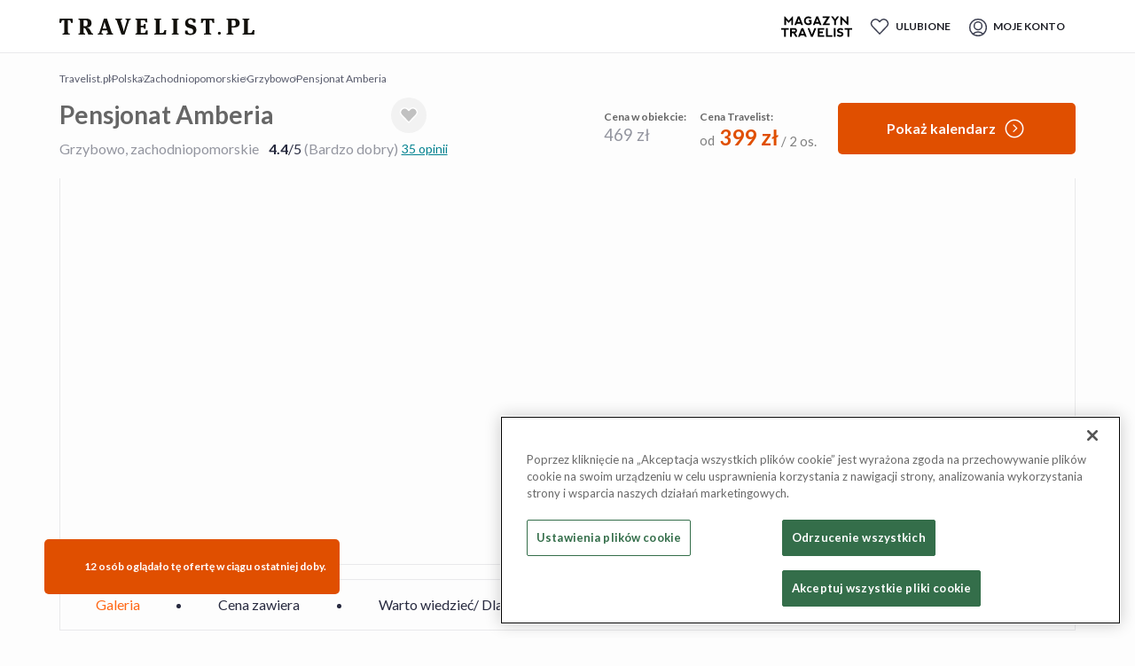

--- FILE ---
content_type: text/html; charset=utf-8
request_url: https://travelist.pl/117270/wybrzeze-grzybowo-pensjonat-amberia/
body_size: 68469
content:
<!DOCTYPE html><html lang="pl-PL"><head><meta charSet="utf-8"/><meta charSet="utf-8"/><meta name="viewport" content="width=device-width, initial-scale=1, maximum-scale=1, user-scalable=no"/><script src="https://cdn.speedcurve.com/js/lux.js?id=4462794987" async="" defer="" crossorigin="anonymous"></script><meta name="format-detection" content="telephone=no, date=no, email=no, address=no"/><meta name="p:domain_verify" content="51d16644c43dfa787b002d03cea29d54"/><meta property="og:type" content="website"/><meta property="og:locale" content="pl-PL"/><meta property="og:site_name" content="Travelist.pl"/><title>Pensjonat Amberia - Grzybowo, zachodniopomorskie - do -15% - rezerwuj na Travelist.pl</title><meta name="robots" content="index,follow"/><meta name="description" content="Nowoczesny pensjonat 550 m od plaży w Grzybowie – wyżywienie, nielimitowany dostęp do krytego basenu, basenu zewnętrznego i strefy relaksu z sauną w cenie!"/><meta property="og:title" content="Travelist.pl - podróż pełna inspiracji"/><meta property="og:description" content="Nowoczesny pensjonat 550 m od plaży w Grzybowie – wyżywienie, nielimitowany dostęp do krytego basenu, basenu zewnętrznego i strefy relaksu z sauną w cenie!"/><meta property="og:url" content="https://travelist.pl/117270/wybrzeze-grzybowo-pensjonat-amberia/"/><meta property="og:image" content="https://images.secretescapes.io/t/55/9f/559fc328152aa2c8a30cab48a9c32e87?auto=compress%2Cformat&amp;crop=faces%2Cedges%2Ccenter&amp;fit=crop&amp;h=198&amp;w=366"/><link rel="canonical" href="https://travelist.pl/117270/wybrzeze-grzybowo-pensjonat-amberia/" /><meta name="title" content="Pensjonat Amberia - Grzybowo, zachodniopomorskie - do -15% - rezerwuj na Travelist.pl"/><meta name="next-head-count" content="23"/><link rel="manifest" href="/metadata/manifest.webmanifest" /><link rel="preconnect" href="https://fonts.googleapis.com" /><link rel="preconnect" href="https://fonts.gstatic.com" crossorigin="" /><link rel="stylesheet preload prefetch" as="style" type="text/css" href="https://assets.travelist.pl/file/vision-production/public/css/bootstrap-grid.min.css" /><meta name="mobile-web-app-capable" content="yes"/><meta name="apple-touch-fullscreen" content="yes"/><meta name="apple-mobile-web-app-title" content="Travelist.pl"/><meta name="apple-mobile-web-app-capable" content="yes"/><meta name="apple-mobile-web-app-status-bar-style" content="default"/><meta name="theme-color" content="#f1f2f6"/><link rel="preload" href="https://assets.travelist.pl/file/vision-production/public/icon-72x72.png?w=200" as="image" /><link rel="apple-touch-startup-image" href="https://assets.travelist.pl/file/vision-production/public/splash_screens/apple-splash-2048-2732.png" media="(device-width: 1024px) and (device-height: 1366px) and (-webkit-device-pixel-ratio: 2) and (orientation: portrait)" /><link rel="apple-touch-startup-image" href="https://assets.travelist.pl/file/vision-production/public/splash_screens/apple-splash-1668-2388.png" media="(device-width: 834px) and (device-height: 1194px) and (-webkit-device-pixel-ratio: 2) and (orientation: portrait)" /><link rel="apple-touch-startup-image" href="https://assets.travelist.pl/file/vision-production/public/splash_screens/apple-splash-1536-2048.png" media="(device-width: 768px) and (device-height: 1024px) and (-webkit-device-pixel-ratio: 2) and (orientation: portrait)" /><link rel="apple-touch-startup-image" href="https://assets.travelist.pl/file/vision-production/public/splash_screens/apple-splash-1488-2266.png" media="(device-width: 744px) and (device-height: 1133px) and (-webkit-device-pixel-ratio: 2) and (orientation: portrait)" /><link rel="apple-touch-startup-image" href="https://assets.travelist.pl/file/vision-production/public/splash_screens/apple-splash-1640-2360.png" media="(device-width: 820px) and (device-height: 1180px) and (-webkit-device-pixel-ratio: 2) and (orientation: portrait)" /><link rel="apple-touch-startup-image" href="https://assets.travelist.pl/file/vision-production/public/splash_screens/apple-splash-1668-2224.png" media="(device-width: 834px) and (device-height: 1112px) and (-webkit-device-pixel-ratio: 2) and (orientation: portrait)" /><link rel="apple-touch-startup-image" href="https://assets.travelist.pl/file/vision-production/public/splash_screens/apple-splash-1620-2160.png" media="(device-width: 810px) and (device-height: 1080px) and (-webkit-device-pixel-ratio: 2) and (orientation: portrait)" /><link rel="apple-touch-startup-image" href="https://assets.travelist.pl/file/vision-production/public/splash_screens/apple-splash-1290-2796.png" media="(device-width: 430px) and (device-height: 932px) and (-webkit-device-pixel-ratio: 3) and (orientation: portrait)" /><link rel="apple-touch-startup-image" href="https://assets.travelist.pl/file/vision-production/public/splash_screens/apple-splash-1179-2556.png" media="(device-width: 393px) and (device-height: 852px) and (-webkit-device-pixel-ratio: 3) and (orientation: portrait)" /><link rel="apple-touch-startup-image" href="https://assets.travelist.pl/file/vision-production/public/splash_screens/apple-splash-1284-2778.png" media="(device-width: 428px) and (device-height: 926px) and (-webkit-device-pixel-ratio: 3) and (orientation: portrait)" /><link rel="apple-touch-startup-image" href="https://assets.travelist.pl/file/vision-production/public/splash_screens/apple-splash-1170-2532.png" media="(device-width: 390px) and (device-height: 844px) and (-webkit-device-pixel-ratio: 3) and (orientation: portrait)" /><link rel="apple-touch-startup-image" href="https://assets.travelist.pl/file/vision-production/public/splash_screens/apple-splash-1125-2436.png" media="(device-width: 375px) and (device-height: 812px) and (-webkit-device-pixel-ratio: 3) and (orientation: portrait)" /><link rel="apple-touch-startup-image" href="https://assets.travelist.pl/file/vision-production/public/splash_screens/apple-splash-1242-2688.png" media="(device-width: 414px) and (device-height: 896px) and (-webkit-device-pixel-ratio: 3) and (orientation: portrait)" /><link rel="apple-touch-startup-image" href="https://assets.travelist.pl/file/vision-production/public/splash_screens/apple-splash-828-1792.png" media="(device-width: 414px) and (device-height: 896px) and (-webkit-device-pixel-ratio: 2) and (orientation: portrait)" /><link rel="apple-touch-startup-image" href="https://assets.travelist.pl/file/vision-production/public/splash_screens/apple-splash-1242-2208.png" media="(device-width: 414px) and (device-height: 736px) and (-webkit-device-pixel-ratio: 3) and (orientation: portrait)" /><link rel="apple-touch-startup-image" href="https://assets.travelist.pl/file/vision-production/public/splash_screens/apple-splash-750-1334.png" media="(device-width: 375px) and (device-height: 667px) and (-webkit-device-pixel-ratio: 2) and (orientation: portrait)" /><link rel="apple-touch-startup-image" href="https://assets.travelist.pl/file/vision-production/public/splash_screens/apple-splash-640-1136.png" media="(device-width: 320px) and (device-height: 568px) and (-webkit-device-pixel-ratio: 2) and (orientation: portrait)" /><link rel="preload" href="https://assets.travelist.pl/file/vision-production/_next/static/css/cd11af28574a10c5.css" as="style" /><link rel="preload" href="https://assets.travelist.pl/file/vision-production/_next/static/css/708e9ec7b9150602.css" as="style" /><script type="application/ld+json">{"@context":"https://schema.org","@type":"BreadcrumbList","itemListElement":[{"@type":"ListItem","position":1,"item":{"@id":"https://travelist.pl/hotele","name":"Travelist.pl"}},{"@type":"ListItem","position":2,"item":{"@id":"https://travelist.pl/hotele/polska","name":"Polska"}},{"@type":"ListItem","position":3,"item":{"@id":"https://travelist.pl/hotele/polska/zachodniopomorskie","name":"Zachodniopomorskie"}},{"@type":"ListItem","position":4,"item":{"@id":"https://travelist.pl/hotele/polska/zachodniopomorskie/grzybowo","name":"Grzybowo"}},{"@type":"ListItem","position":5,"item":{"@id":"https://travelist.pl/117270/wybrzeze-grzybowo-pensjonat-amberia/","name":"Pensjonat Amberia"}}]}</script><script type="application/ld+json">{
    "@context": "https://schema.org",
    "@type": "Hotel",
    "url": "https://travelist.pl/117270/wybrzeze-grzybowo-pensjonat-amberia/",
    "image": "https://images.secretescapes.io/t/55/9f/559fc328152aa2c8a30cab48a9c32e87?auto=compress%2Cformat&crop=faces%2Cedges%2Ccenter&fit=crop&h=198&w=366",
    "address": {
      "@type": "PostalAddress",
      "streetAddress": "Borkowska 2a",
      "addressLocality": "Grzybowo",
      "addressCountry": "PL",
      "postalCode": "78-132"
    },
    "name": "Pensjonat Amberia",
    "priceRange": "Ceny na najbliższe terminy zaczynają się od 399 zł za 2 osoby/noc",
    "hasMap": "https://www.google.com/maps/place/54.1593731,15.4824900",
    "geo": {
      "@type": "GeoCoordinates",
      "latitude": 54.1593731,
      "longitude": 15.4824900
    },
     "amenityFeature": [
       {
          "@type": "LocationFeatureSpecification",
          "name": "Bar"
        },{
          "@type": "LocationFeatureSpecification",
          "name": "Wypożyczalnia rowerów"
        },{
          "@type": "LocationFeatureSpecification",
          "name": "Udogodnienia dla osób niepełnosprawnych"
        },{
          "@type": "LocationFeatureSpecification",
          "name": "Bezpłatny Internet Wi-Fi"
        },{
          "@type": "LocationFeatureSpecification",
          "name": "Jacuzzi"
        },{
          "@type": "LocationFeatureSpecification",
          "name": "Basen kryty"
        },{
          "@type": "LocationFeatureSpecification",
          "name": "Hotel dla niepalących"
        },{
          "@type": "LocationFeatureSpecification",
          "name": "Basen zewnętrzny"
        },{
          "@type": "LocationFeatureSpecification",
          "name": "Płatny parking w hotelu"
        },{
          "@type": "LocationFeatureSpecification",
          "name": "Plac zabaw dla dzieci"
        },{
          "@type": "LocationFeatureSpecification",
          "name": "Room service"
        },{
          "@type": "LocationFeatureSpecification",
          "name": "Sauna"
        },{
          "@type": "LocationFeatureSpecification",
          "name": "Spa"
        }
    ]
  , "aggregateRating": {
            "@type": "AggregateRating",
            "bestRating": 5,
            "ratingValue": 4.4,
            "reviewCount": 35
        }}</script><link rel="preload" as="image" imageSrcSet="https://images.secretescapes.io/t/55/9f/559fc328152aa2c8a30cab48a9c32e87?auto=compress%2Cformat&amp;w=310&amp;q=75 310w, https://images.secretescapes.io/t/55/9f/559fc328152aa2c8a30cab48a9c32e87?auto=compress%2Cformat&amp;w=400&amp;q=75 400w, https://images.secretescapes.io/t/55/9f/559fc328152aa2c8a30cab48a9c32e87?auto=compress%2Cformat&amp;w=440&amp;q=75 440w, https://images.secretescapes.io/t/55/9f/559fc328152aa2c8a30cab48a9c32e87?auto=compress%2Cformat&amp;w=500&amp;q=75 500w, https://images.secretescapes.io/t/55/9f/559fc328152aa2c8a30cab48a9c32e87?auto=compress%2Cformat&amp;w=640&amp;q=75 640w, https://images.secretescapes.io/t/55/9f/559fc328152aa2c8a30cab48a9c32e87?auto=compress%2Cformat&amp;w=750&amp;q=75 750w, https://images.secretescapes.io/t/55/9f/559fc328152aa2c8a30cab48a9c32e87?auto=compress%2Cformat&amp;w=828&amp;q=75 828w, https://images.secretescapes.io/t/55/9f/559fc328152aa2c8a30cab48a9c32e87?auto=compress%2Cformat&amp;w=1080&amp;q=75 1080w, https://images.secretescapes.io/t/55/9f/559fc328152aa2c8a30cab48a9c32e87?auto=compress%2Cformat&amp;w=1140&amp;q=75 1140w, https://images.secretescapes.io/t/55/9f/559fc328152aa2c8a30cab48a9c32e87?auto=compress%2Cformat&amp;w=1440&amp;q=75 1440w" imageSizes="(min-width: 1024px) 550px, 100vw" fetchPriority="high"/><link rel="preload" as="image" imageSrcSet="https://images.secretescapes.io/t/55/9f/559fc328152aa2c8a30cab48a9c32e87?auto=compress%2Cformat&amp;w=1080&amp;q=75 1x, https://images.secretescapes.io/t/55/9f/559fc328152aa2c8a30cab48a9c32e87?auto=compress%2Cformat&amp;w=1440&amp;q=75 2x" fetchPriority="high"/><link rel="preload" as="image" imageSrcSet="https://images.secretescapes.io/t/0c/67/0c674e4aa22091f88e6ff7d2dba9eb8d?auto=compress%2Cformat&amp;w=310&amp;q=75 1x, https://images.secretescapes.io/t/0c/67/0c674e4aa22091f88e6ff7d2dba9eb8d?auto=compress%2Cformat&amp;w=640&amp;q=75 2x" fetchPriority="high"/><link rel="preload" as="image" imageSrcSet="https://images.secretescapes.io/t/ca/77/ca770fce3ce6e6d190b81b710942ab36?auto=compress%2Cformat&amp;w=310&amp;q=75 1x, https://images.secretescapes.io/t/ca/77/ca770fce3ce6e6d190b81b710942ab36?auto=compress%2Cformat&amp;w=640&amp;q=75 2x" fetchPriority="high"/><link rel="preload" as="image" imageSrcSet="https://images.secretescapes.io/t/6d/6a/6d6a32bb99985b6e3fa3fd37bf7af63a?auto=compress%2Cformat&amp;w=310&amp;q=75 1x, https://images.secretescapes.io/t/6d/6a/6d6a32bb99985b6e3fa3fd37bf7af63a?auto=compress%2Cformat&amp;w=640&amp;q=75 2x" fetchPriority="high"/><script>LUX=function(){function n(){return Date.now?Date.now():+new Date}var r,e=n(),t=window.performance||{},a=t.timing||{navigationStart:(null===(r=window.LUX)||void 0===r?void 0:r.ns)||e};function o(){return t.now?(r=t.now(),Math.floor(r)):n()-a.navigationStart;var r}(LUX=window.LUX||{}).ac=[],LUX.addData=function(n,r){return LUX.cmd(["addData",n,r])},LUX.cmd=function(n){return LUX.ac.push(n)},LUX.getDebug=function(){return[[e,0,[]]]},LUX.init=function(){return LUX.cmd(["init"])},LUX.mark=function(){for(var n=[],r=0;r<arguments.length;r++)n[r]=arguments[r];if(t.mark)return t.mark.apply(t,n);var e=n[0],a=n[1]||{};void 0===a.startTime&&(a.startTime=o());LUX.cmd(["mark",e,a])},LUX.markLoadTime=function(){return LUX.cmd(["markLoadTime",o()])},LUX.measure=function(){for(var n=[],r=0;r<arguments.length;r++)n[r]=arguments[r];if(t.measure)return t.measure.apply(t,n);var e,a=n[0],i=n[1],u=n[2];e="object"==typeof i?n[1]:{start:i,end:u};e.duration||e.end||(e.end=o());LUX.cmd(["measure",a,e])},LUX.send=function(){return LUX.cmd(["send"])},LUX.ns=e;var i=LUX;if(window.LUX_ae=[],window.addEventListener("error",(function(n){window.LUX_ae.push(n)})),window.LUX_al=[],"function"==typeof PerformanceObserver&&"function"==typeof PerformanceLongTaskTiming){var u=new PerformanceObserver((function(n){for(var r=n.getEntries(),e=0;e<r.length;e++)window.LUX_al.push(r[e])}));try{u.observe({type:"longtask"})}catch(n){}}return i}(); LUX.addData('host-system', 'vision'); LUX.minMeasureTime = 15000; LUX.sendBeaconOnPageHidden = true; LUX.samplerate = 20; </script><script type="text/javascript">
                  window.dataLayer = window.dataLayer || [];
                  function gtag() { dataLayer.push(arguments); }
                  gtag('consent', 'default', {
                    'ad_user_data': 'denied',
                    'ad_personalization': 'denied',
                    'ad_storage': 'denied',
                    'analytics_storage': 'denied',
                    'functionality_storage': 'denied',
                    'personalization_storage': 'denied',
                    'security_storage': 'denied',
                    'wait_for_update': 500,
                  });
                  gtag('js', new Date());
                  gtag('config', 'GTM-WCGFP7S');
                 </script><link href="https://fonts.googleapis.com/css2?family=Lato:ital,wght@0,300;0,400;0,700;0,900;1,300;1,400;1,700;1,900&amp;family=Montserrat:ital,wght@0,300;0,400;0,500;0,600;0,700;0,900;1,300;1,400;1,500;1,600;1,900&amp;display=swap" rel="stylesheet" /><link rel="stylesheet" href="https://assets.travelist.pl/file/vision-production/_next/static/css/cd11af28574a10c5.css" data-n-g="" /><link rel="stylesheet" href="https://assets.travelist.pl/file/vision-production/_next/static/css/708e9ec7b9150602.css" data-n-p="" /><noscript data-n-css=""></noscript><script defer="" noModule="" src="https://assets.travelist.pl/file/vision-production/_next/static/chunks/polyfills-42372ed130431b0a.js"></script><script src="https://assets.travelist.pl/file/vision-production/_next/static/chunks/webpack-4c6ee8d39467f8c0.js" defer=""></script><script src="https://assets.travelist.pl/file/vision-production/_next/static/chunks/framework-37e776679d02d2a3.js" defer=""></script><script src="https://assets.travelist.pl/file/vision-production/_next/static/chunks/main-8b119a374f9db346.js" defer=""></script><script src="https://assets.travelist.pl/file/vision-production/_next/static/chunks/pages/_app-426de848800f13ff.js" defer=""></script><script src="https://assets.travelist.pl/file/vision-production/_next/static/chunks/3b1baa31-b04076a36ada91b3.js" defer=""></script><script src="https://assets.travelist.pl/file/vision-production/_next/static/chunks/75fc9c18-23560c75bba1aeeb.js" defer=""></script><script src="https://assets.travelist.pl/file/vision-production/_next/static/chunks/fec483df-9d6c3f23d6407aff.js" defer=""></script><script src="https://assets.travelist.pl/file/vision-production/_next/static/chunks/7d0bf13e-a8f3a5d1b384be38.js" defer=""></script><script src="https://assets.travelist.pl/file/vision-production/_next/static/chunks/70293-d399387c01c3227f.js" defer=""></script><script src="https://assets.travelist.pl/file/vision-production/_next/static/chunks/82010-30fd74a589eedb30.js" defer=""></script><script src="https://assets.travelist.pl/file/vision-production/_next/static/chunks/90939-9dd79d339d87d5af.js" defer=""></script><script src="https://assets.travelist.pl/file/vision-production/_next/static/chunks/28305-aeb5a728b763de53.js" defer=""></script><script src="https://assets.travelist.pl/file/vision-production/_next/static/chunks/12706-b7fc5943be6b7f32.js" defer=""></script><script src="https://assets.travelist.pl/file/vision-production/_next/static/chunks/11827-9b7656251a9a7622.js" defer=""></script><script src="https://assets.travelist.pl/file/vision-production/_next/static/chunks/96727-440bbc9e7418710b.js" defer=""></script><script src="https://assets.travelist.pl/file/vision-production/_next/static/chunks/89382-bc2e198816341832.js" defer=""></script><script src="https://assets.travelist.pl/file/vision-production/_next/static/chunks/77518-f6d5f0cee30ae464.js" defer=""></script><script src="https://assets.travelist.pl/file/vision-production/_next/static/chunks/94599-7608d628043600dd.js" defer=""></script><script src="https://assets.travelist.pl/file/vision-production/_next/static/chunks/8327-a93229c251b8777a.js" defer=""></script><script src="https://assets.travelist.pl/file/vision-production/_next/static/chunks/20727-c58c51076805afab.js" defer=""></script><script src="https://assets.travelist.pl/file/vision-production/_next/static/chunks/93524-e69c77bbbc70371d.js" defer=""></script><script src="https://assets.travelist.pl/file/vision-production/_next/static/chunks/43745-84a016d9ed89ce17.js" defer=""></script><script src="https://assets.travelist.pl/file/vision-production/_next/static/chunks/pages/%5Bhost%5D/%5Boffer%5D/%5Bslug%5D-b6eef7522570101e.js" defer=""></script><script src="https://assets.travelist.pl/file/vision-production/_next/static/9YhsCrCDV4-yXyYXp3LYU/_buildManifest.js" defer=""></script><script src="https://assets.travelist.pl/file/vision-production/_next/static/9YhsCrCDV4-yXyYXp3LYU/_ssgManifest.js" defer=""></script><style data-styled="" data-styled-version="5.3.11">.fIqKDx{margin:0;font-weight:700;line-height:1.5;font-family:Lato,Arial,Helvetica,sans-serif;font-size:14px;color:hsl(0,0%,100%);}/*!sc*/
@media (min-width:600px){.fIqKDx{font-size:16px;}}/*!sc*/
@media (min-width:1024px){.fIqKDx{font-size:16px;}}/*!sc*/
.dAXMOy{margin:0;font-weight:400;line-height:1.5;font-family:Lato,Arial,Helvetica,sans-serif;font-size:14px;color:hsl(0,0%,100%);}/*!sc*/
@media (min-width:600px){.dAXMOy{font-size:16px;}}/*!sc*/
@media (min-width:1024px){.dAXMOy{font-size:16px;}}/*!sc*/
.hEHjCA{margin:0;font-weight:400;line-height:1.5;font-family:Lato,Arial,Helvetica,sans-serif;font-size:14px;color:hsl(233,12%,13%);}/*!sc*/
@media (min-width:600px){.hEHjCA{font-size:16px;}}/*!sc*/
@media (min-width:1024px){.hEHjCA{font-size:16px;}}/*!sc*/
.eIeocX{margin:0;font-weight:400;line-height:1.5;font-family:Lato,Arial,Helvetica,sans-serif;font-size:14px;color:hsl(0,0%,0%);}/*!sc*/
@media (min-width:600px){.eIeocX{font-size:16px;}}/*!sc*/
@media (min-width:1024px){.eIeocX{font-size:16px;}}/*!sc*/
data-styled.g3[id="sc-eqUAAy"]{content:"fIqKDx,dAXMOy,hEHjCA,eIeocX,"}/*!sc*/
.kYgbjd{outline:none;display:-webkit-inline-box;display:-webkit-inline-flex;display:-ms-inline-flexbox;display:inline-flex;height:12px;width:12px;}/*!sc*/
.kYgbjd svg{box-sizing:border-box;display:-webkit-box;display:-webkit-flex;display:-ms-flexbox;display:flex;min-height:8px;min-width:8px;height:8px;width:8px;pointer-events:none;}/*!sc*/
.kWVBbd{outline:none;display:-webkit-inline-box;display:-webkit-inline-flex;display:-ms-inline-flexbox;display:inline-flex;height:16px;width:16px;}/*!sc*/
.kWVBbd svg{box-sizing:border-box;display:-webkit-box;display:-webkit-flex;display:-ms-flexbox;display:flex;fill:white;min-height:8px;min-width:8px;height:8px;width:8px;pointer-events:none;}/*!sc*/
.kWVBbd svg path:first-child{fill:white;}/*!sc*/
data-styled.g23[id="sc-ikkxIA"]{content:"kYgbjd,kWVBbd,"}/*!sc*/
.gLtJhu{display:-webkit-box;display:-webkit-flex;display:-ms-flexbox;display:flex;-webkit-align-items:center;-webkit-box-align:center;-ms-flex-align:center;align-items:center;gap:8px;}/*!sc*/
.gLtJhu > *{-webkit-flex-shrink:0;-ms-flex-negative:0;flex-shrink:0;}/*!sc*/
data-styled.g57[id="sc-Nxspf"]{content:"gLtJhu,"}/*!sc*/
.gbxgem{cursor:pointer;display:-webkit-box;display:-webkit-flex;display:-ms-flexbox;display:flex;font-family:Source Sans Pro,sans-serif;-webkit-align-items:center;-webkit-box-align:center;-ms-flex-align:center;align-items:center;width:-webkit-fit-content;width:-moz-fit-content;width:fit-content;-webkit-text-decoration:none;text-decoration:none;}/*!sc*/
.gbxgem:hover{-webkit-text-decoration:none;text-decoration:none;}/*!sc*/
data-styled.g60[id="sc-gmPhUn"]{content:"gbxgem,"}/*!sc*/
.bWRgVl{background:linear-gradient(0deg,hsl(21,100%,44%) 12.5%,hsl(21,100%,44%) 87.5%);border:none;border-radius:2px;box-shadow:none;color:hsl(0,0%,100%);-webkit-box-pack:center;-webkit-justify-content:center;-ms-flex-pack:center;justify-content:center;padding:12px 24px;position:relative;width:auto;height:auto;outline:none !important;-webkit-user-select:none;-moz-user-select:none;-ms-user-select:none;user-select:none;-moz-user-select:none;-ms-user-select:none;-webkit-tap-highlight-color:transparent;-webkit-touch-callout:none;-webkit-user-select:initial;}/*!sc*/
.bWRgVl::-moz-focus-inner{border:0;}/*!sc*/
.bWRgVl:focus:not(:disabled){background:hsl(21,100%,68%);}/*!sc*/
@media (min-width:600px){.bWRgVl:focus:not(:disabled){box-shadow:none;}}/*!sc*/
.bWRgVl:active:not(:disabled){background:hsl(21,100%,68%);}/*!sc*/
@media (min-width:600px){.bWRgVl:active:not(:disabled){box-shadow:none;}}/*!sc*/
.bWRgVl:disabled{box-shadow:none;cursor:not-allowed;opacity:0.5;}/*!sc*/
@media (min-width:600px){.bWRgVl:focus:not(:active){background:linear-gradient(0deg,hsl(21,100%,44%) 12.5%,hsl(21,100%,44%) 87.5%);box-shadow:none;}.bWRgVl:hover:focus:not(:disabled):not(:active){background:hsl(12,92%,46%);box-shadow:none;}.bWRgVl:hover:not(:disabled):not(:active){background:hsl(12,92%,46%);box-shadow:none;}.bWRgVl:active:not(:disabled){box-shadow:none;}}/*!sc*/
.gRRiVY{background:linear-gradient(0deg,hsl(21,100%,44%) 12.5%,hsl(21,100%,44%) 87.5%);border:none;border-radius:2px;box-shadow:none;color:hsl(0,0%,100%);-webkit-box-pack:center;-webkit-justify-content:center;-ms-flex-pack:center;justify-content:center;padding:4px 8px;position:relative;width:auto;height:auto;outline:none !important;-webkit-user-select:none;-moz-user-select:none;-ms-user-select:none;user-select:none;-moz-user-select:none;-ms-user-select:none;-webkit-tap-highlight-color:transparent;-webkit-touch-callout:none;-webkit-user-select:initial;}/*!sc*/
.gRRiVY::-moz-focus-inner{border:0;}/*!sc*/
.gRRiVY:focus:not(:disabled){background:hsl(21,100%,68%);}/*!sc*/
@media (min-width:600px){.gRRiVY:focus:not(:disabled){box-shadow:none;}}/*!sc*/
.gRRiVY:active:not(:disabled){background:hsl(21,100%,68%);}/*!sc*/
@media (min-width:600px){.gRRiVY:active:not(:disabled){box-shadow:none;}}/*!sc*/
.gRRiVY:disabled{box-shadow:none;cursor:not-allowed;opacity:0.5;}/*!sc*/
@media (min-width:600px){.gRRiVY:focus:not(:active){background:linear-gradient(0deg,hsl(21,100%,44%) 12.5%,hsl(21,100%,44%) 87.5%);box-shadow:none;}.gRRiVY:hover:focus:not(:disabled):not(:active){background:hsl(12,92%,46%);box-shadow:none;}.gRRiVY:hover:not(:disabled):not(:active){background:hsl(12,92%,46%);box-shadow:none;}.gRRiVY:active:not(:disabled){box-shadow:none;}}/*!sc*/
.bfuNZD{background:hsl(21,100%,44%);border:none hsl(0,0%,0%);border-radius:2px;box-shadow:none;color:hsl(0,0%,100%);-webkit-box-pack:center;-webkit-justify-content:center;-ms-flex-pack:center;justify-content:center;padding:12px 24px;position:relative;width:auto;height:auto;outline:none !important;-webkit-user-select:none;-moz-user-select:none;-ms-user-select:none;user-select:none;-moz-user-select:none;-ms-user-select:none;-webkit-tap-highlight-color:transparent;-webkit-touch-callout:none;-webkit-user-select:initial;}/*!sc*/
.bfuNZD::-moz-focus-inner{border:0;}/*!sc*/
.bfuNZD:focus:not(:disabled){background:hsl(21,100%,44%);}/*!sc*/
@media (min-width:600px){.bfuNZD:focus:not(:disabled){box-shadow:none;}}/*!sc*/
.bfuNZD:active:not(:disabled){background:hsl(21,100%,44%);}/*!sc*/
@media (min-width:600px){.bfuNZD:active:not(:disabled){box-shadow:none;}}/*!sc*/
.bfuNZD:disabled{box-shadow:none;cursor:not-allowed;opacity:0.5;}/*!sc*/
@media (min-width:600px){.bfuNZD:focus:not(:active){background:hsl(12,92%,46%);box-shadow:none;}.bfuNZD:hover:focus:not(:disabled):not(:active){background:hsl(12,92%,46%);box-shadow:none;}.bfuNZD:hover:not(:disabled):not(:active){background:hsl(12,92%,46%);box-shadow:none;}.bfuNZD:active:not(:disabled){box-shadow:none;}}/*!sc*/
.QSweg{background:transparent;border:none;border-radius:2px;box-shadow:none;color:hsl(0,0%,0%);-webkit-box-pack:center;-webkit-justify-content:center;-ms-flex-pack:center;justify-content:center;padding:12px 24px;position:relative;width:auto;height:auto;outline:none !important;-webkit-user-select:none;-moz-user-select:none;-ms-user-select:none;user-select:none;-moz-user-select:none;-ms-user-select:none;-webkit-tap-highlight-color:transparent;-webkit-touch-callout:none;-webkit-user-select:initial;}/*!sc*/
.QSweg::-moz-focus-inner{border:0;}/*!sc*/
.QSweg:focus:not(:disabled){background:inherit;}/*!sc*/
@media (min-width:600px){.QSweg:focus:not(:disabled){box-shadow:none;}}/*!sc*/
.QSweg:active:not(:disabled){background:inherit;}/*!sc*/
@media (min-width:600px){.QSweg:active:not(:disabled){box-shadow:none;}}/*!sc*/
.QSweg:disabled{box-shadow:none;cursor:not-allowed;opacity:0.5;}/*!sc*/
@media (min-width:600px){.QSweg:focus:not(:active){background:transparent;box-shadow:none;}.QSweg:hover:focus:not(:disabled):not(:active){background:inherit;box-shadow:none;}.QSweg:hover:not(:disabled):not(:active){background:inherit;box-shadow:none;}.QSweg:active:not(:disabled){box-shadow:none;}}/*!sc*/
data-styled.g68[id="sc-hIUJlX"]{content:"bWRgVl,gRRiVY,bfuNZD,QSweg,"}/*!sc*/
.kTNwuG{position:relative;width:100%;outline:none !important;-webkit-user-select:none;-moz-user-select:none;-ms-user-select:none;user-select:none;-moz-user-select:none;-ms-user-select:none;-webkit-tap-highlight-color:transparent;-webkit-touch-callout:none;-webkit-user-select:initial;}/*!sc*/
.kTNwuG:focus{box-shadow:0px 0px 6px #0077cc;}/*!sc*/
data-styled.g258[id="sc-bStcSt"]{content:"kTNwuG,"}/*!sc*/
.jdHTzB{min-width:12px;display:-webkit-box;display:-webkit-flex;display:-ms-flexbox;display:flex;-webkit-flex-direction:column;-ms-flex-direction:column;flex-direction:column;-webkit-box-pack:center;-webkit-justify-content:center;-ms-flex-pack:center;justify-content:center;}/*!sc*/
data-styled.g260[id="sc-feoqov"]{content:"jdHTzB,"}/*!sc*/
.dLthhD{display:-webkit-box;display:-webkit-flex;display:-ms-flexbox;display:flex;-webkit-box-pack:justify;-webkit-justify-content:space-between;-ms-flex-pack:justify;justify-content:space-between;width:100%;gap:8px;}/*!sc*/
data-styled.g261[id="sc-gVJvzJ"]{content:"dLthhD,"}/*!sc*/
.iqgeZb{display:-webkit-box;display:-webkit-flex;display:-ms-flexbox;display:flex;-webkit-align-items:center;-webkit-box-align:center;-ms-flex-align:center;align-items:center;color:hsl(233,12%,13%);outline:none !important;-webkit-user-select:none;-moz-user-select:none;-ms-user-select:none;user-select:none;-moz-user-select:none;-ms-user-select:none;-webkit-tap-highlight-color:transparent;-webkit-touch-callout:none;-webkit-user-select:initial;}/*!sc*/
data-styled.g262[id="sc-dOoqMo"]{content:"iqgeZb,"}/*!sc*/
.bocblc{display:-webkit-box;display:-webkit-flex;display:-ms-flexbox;display:flex;-webkit-box-pack:justify;-webkit-justify-content:space-between;-ms-flex-pack:justify;justify-content:space-between;width:100%;min-height:42px;box-sizing:border-box;border-radius:2px;border:1px solid hsl(240,7%,88%);padding:8px 12px;background-color:hsl(0,0%,100%);cursor:pointer;}/*!sc*/
data-styled.g263[id="sc-DWsrX"]{content:"bocblc,"}/*!sc*/
.cdVcnM{visibility:hidden;position:absolute;top:0;right:0;}/*!sc*/
data-styled.g264[id="sc-iLWXdy"]{content:"cdVcnM,"}/*!sc*/
.gbiqJM{position:absolute;top:50%;right:12px;-webkit-transition:-webkit-transform 0.3s ease-out;-webkit-transition:transform 0.3s ease-out;transition:transform 0.3s ease-out;fill:hsl(0,0%,40%);}/*!sc*/
data-styled.g265[id="sc-huFNyZ"]{content:"gbiqJM,"}/*!sc*/
.gBhdCh{width:100%;padding:0;margin:0;position:absolute;max-height:80vh;overflow-y:scroll;-ms-overflow-style:none;-webkit-scrollbar-width:none;-moz-scrollbar-width:none;-ms-scrollbar-width:none;scrollbar-width:none;display:none;z-index:1;}/*!sc*/
.gBhdCh::-webkit-scrollbar{display:none;}/*!sc*/
data-styled.g266[id="sc-enkILE"]{content:"gBhdCh,"}/*!sc*/
.jsCHkT{width:100%;display:block;box-sizing:border-box;padding:8px 12px;border:1px solid hsl(240,7%,88%);border-top:none;color:hsl(233,12%,13%);background-color:hsl(0,0%,100%);cursor:pointer;outline:none !important;-webkit-user-select:none;-moz-user-select:none;-ms-user-select:none;user-select:none;-moz-user-select:none;-ms-user-select:none;-webkit-tap-highlight-color:transparent;-webkit-touch-callout:none;-webkit-user-select:initial;}/*!sc*/
.jsCHkT:hover{background-color:hsl(240,20%,96%);}/*!sc*/
.jsCHkT:focus{position:relative;box-shadow:0px 0px 6px #0077cc;background-color:hsl(0,20%,100%);}/*!sc*/
data-styled.g267[id="sc-bcSKrn"]{content:"jsCHkT,"}/*!sc*/
.jrBUhx{display:-webkit-box;display:-webkit-flex;display:-ms-flexbox;display:flex;-webkit-flex-direction:column;-ms-flex-direction:column;flex-direction:column;}/*!sc*/
data-styled.g284[id="sc-bXWnss"]{content:"jrBUhx,"}/*!sc*/
.iHZRdp{display:-webkit-box;display:-webkit-flex;display:-ms-flexbox;display:flex;position:relative;-webkit-flex-direction:row;-ms-flex-direction:row;flex-direction:row;z-index:3;min-width:120px;overflow:hidden;}/*!sc*/
data-styled.g285[id="sc-fLvQuD"]{content:"iHZRdp,"}/*!sc*/
.fMdUaS{padding:24px;background-color:hsl(0,0%,100%);box-shadow:0 2px 5px rgba(193,193,193,0.5);position:relative;z-index:2;border-top-right-radius:2px;border-bottom-left-radius:2px;border-bottom-right-radius:2px;min-height:440px;}/*!sc*/
data-styled.g286[id="sc-cRmqLi"]{content:"fMdUaS,"}/*!sc*/
.hmOutV{display:-webkit-box;display:-webkit-flex;display:-ms-flexbox;display:flex;-webkit-align-items:center;-webkit-box-align:center;-ms-flex-align:center;align-items:center;-webkit-flex-direction:column;-ms-flex-direction:column;flex-direction:column;-webkit-box-flex:0;-webkit-flex-grow:0;-ms-flex-positive:0;flex-grow:0;background:hsl(0,0%,100%);-webkit-box-pack:center;-webkit-justify-content:center;-ms-flex-pack:center;justify-content:center;box-shadow:0 2px 5px rgba(193,193,193,0.5);color:hsl(0,0%,100%);padding:12px 24px 0;font-weight:600;border-bottom:none;font-family:Lato,Arial,Helvetica,sans-serif;fill:hsl(0,0%,100%);min-width:40px;cursor:pointer;position:relative;z-index:2;border-top-left-radius:2px;border-top-right-radius:2px;-webkit-user-select:none;-moz-user-select:none;-ms-user-select:none;user-select:none;-moz-user-select:none;-ms-user-select:none;-webkit-tap-highlight-color:transparent;-webkit-touch-callout:none;-webkit-user-select:none;}/*!sc*/
.hmOutV:hover{color:hsl(0,0%,100%);}/*!sc*/
.clDlGa{display:-webkit-box;display:-webkit-flex;display:-ms-flexbox;display:flex;-webkit-align-items:center;-webkit-box-align:center;-ms-flex-align:center;align-items:center;-webkit-flex-direction:column;-ms-flex-direction:column;flex-direction:column;-webkit-box-flex:0;-webkit-flex-grow:0;-ms-flex-positive:0;flex-grow:0;background:hsl(0,20%,100%);-webkit-box-pack:center;-webkit-justify-content:center;-ms-flex-pack:center;justify-content:center;box-shadow:0px 1px 2px 0px rgba(0,0,0,0.25);color:hsl(0,0%,100%);padding:12px 24px 0;font-weight:600;border-bottom:none;font-family:Lato,Arial,Helvetica,sans-serif;fill:hsl(0,0%,100%);min-width:40px;cursor:pointer;position:relative;z-index:1;border-top-left-radius:2px;border-top-right-radius:2px;-webkit-user-select:none;-moz-user-select:none;-ms-user-select:none;user-select:none;-moz-user-select:none;-ms-user-select:none;-webkit-tap-highlight-color:transparent;-webkit-touch-callout:none;-webkit-user-select:none;}/*!sc*/
.clDlGa:hover{color:hsl(0,0%,100%);background:hsl(0,0%,100%);}/*!sc*/
data-styled.g287[id="sc-dUWDJJ"]{content:"hmOutV,clDlGa,"}/*!sc*/
.kLyqpj{padding:0 0 12px;border-bottom:2px solid hsl(0,0%,0%);}/*!sc*/
.dwmXWo{padding:0 0 12px;border-bottom:none;}/*!sc*/
data-styled.g288[id="sc-aNeao"]{content:"kLyqpj,dwmXWo,"}/*!sc*/
.dWkjRw{display:block;-webkit-animation:fadein 1s;animation:fadein 1s;}/*!sc*/
@-webkit-keyframes fadein{from{opacity:0;}to{opacity:1;}}/*!sc*/
@keyframes fadein{from{opacity:0;}to{opacity:1;}}/*!sc*/
.hModfn{display:none;-webkit-animation:fadein 1s;animation:fadein 1s;}/*!sc*/
@-webkit-keyframes fadein{from{opacity:0;}to{opacity:1;}}/*!sc*/
@keyframes fadein{from{opacity:0;}to{opacity:1;}}/*!sc*/
data-styled.g289[id="sc-fKMpNL"]{content:"dWkjRw,hModfn,"}/*!sc*/
html{line-height:1.15;-webkit-text-size-adjust:100%;}/*!sc*/
body{margin:0;}/*!sc*/
main{display:block;}/*!sc*/
h1{font-size:2em;margin:0.67em 0;}/*!sc*/
hr{box-sizing:content-box;height:0;overflow:visible;}/*!sc*/
pre{font-family:monospace,monospace;font-size:1em;}/*!sc*/
a{background-color:transparent;}/*!sc*/
abbr[title]{border-bottom:none;-webkit-text-decoration:underline;text-decoration:underline;-webkit-text-decoration:underline dotted;text-decoration:underline dotted;}/*!sc*/
b,strong{font-weight:bolder;}/*!sc*/
code,kbd,samp{font-family:monospace,monospace;font-size:1em;}/*!sc*/
small{font-size:80%;}/*!sc*/
sub,sup{font-size:75%;line-height:0;position:relative;vertical-align:baseline;}/*!sc*/
sub{bottom:-0.25em;}/*!sc*/
sup{top:-0.5em;}/*!sc*/
img{border-style:none;}/*!sc*/
button,input,optgroup,select,textarea{font-family:inherit;font-size:100%;line-height:1.15;margin:0;}/*!sc*/
button,input{overflow:visible;}/*!sc*/
button,select{text-transform:none;}/*!sc*/
button,[type="button"],[type="reset"],[type="submit"]{-webkit-appearance:button;}/*!sc*/
button::-moz-focus-inner,[type="button"]::-moz-focus-inner,[type="reset"]::-moz-focus-inner,[type="submit"]::-moz-focus-inner{border-style:none;padding:0;}/*!sc*/
button:-moz-focusring,[type="button"]:-moz-focusring,[type="reset"]:-moz-focusring,[type="submit"]:-moz-focusring{outline:1px dotted ButtonText;}/*!sc*/
fieldset{padding:0.35em 0.75em 0.625em;}/*!sc*/
legend{box-sizing:border-box;color:inherit;display:table;max-width:100%;padding:0;white-space:normal;}/*!sc*/
progress{vertical-align:baseline;}/*!sc*/
textarea{overflow:auto;}/*!sc*/
[type="checkbox"],[type="radio"]{box-sizing:border-box;padding:0;}/*!sc*/
[type="number"]::-webkit-inner-spin-button,[type="number"]::-webkit-outer-spin-button{height:auto;}/*!sc*/
[type="search"]{-webkit-appearance:textfield;outline-offset:-2px;}/*!sc*/
[type="search"]::-webkit-search-decoration{-webkit-appearance:none;}/*!sc*/
::-webkit-file-upload-button{-webkit-appearance:button;font:inherit;}/*!sc*/
details{display:block;}/*!sc*/
summary{display:list-item;}/*!sc*/
template{display:none;}/*!sc*/
[hidden]{display:none;}/*!sc*/
data-styled.g347[id="sc-global-ecVvVt1"]{content:"sc-global-ecVvVt1,"}/*!sc*/
</style></head><body class="travelist"><div><script type='text/javascript'>window.NREUM||(NREUM={});NREUM.info = {"agent":"","beacon":"bam.nr-data.net","errorBeacon":"bam.nr-data.net","licenseKey":"d38f72ca72","applicationID":"1022242133","agentToken":null,"applicationTime":1001.186977,"transactionName":"NF1XYEICVxFRU0BaWw0XYlFSJUsDXVVDXEYIbUddHy1cGkRaRxxzJmwaG2sLVhFEbRtoWwVeUEZtTGIRXEVTbg==","queueTime":0,"ttGuid":"74b22c6a16eb1c9b"}; (window.NREUM||(NREUM={})).init={privacy:{cookies_enabled:true},ajax:{deny_list:[]},session_trace:{sampling_rate:0.0,mode:"FIXED_RATE",enabled:true,error_sampling_rate:0.0},feature_flags:["soft_nav"],distributed_tracing:{enabled:true}};(window.NREUM||(NREUM={})).loader_config={agentID:"1027405817",accountID:"2238730",trustKey:"318182",xpid:"VgQEWVFQCBABVFNQBQUFV1cC",licenseKey:"d38f72ca72",applicationID:"1022242133",browserID:"1027405817"};;/*! For license information please see nr-loader-spa-1.304.0.min.js.LICENSE.txt */
(()=>{var e,t,r={384:(e,t,r)=>{"use strict";r.d(t,{NT:()=>o,US:()=>u,Zm:()=>a,bQ:()=>d,dV:()=>c,pV:()=>l});var n=r(6154),i=r(1863),s=r(1910);const o={beacon:"bam.nr-data.net",errorBeacon:"bam.nr-data.net"};function a(){return n.gm.NREUM||(n.gm.NREUM={}),void 0===n.gm.newrelic&&(n.gm.newrelic=n.gm.NREUM),n.gm.NREUM}function c(){let e=a();return e.o||(e.o={ST:n.gm.setTimeout,SI:n.gm.setImmediate||n.gm.setInterval,CT:n.gm.clearTimeout,XHR:n.gm.XMLHttpRequest,REQ:n.gm.Request,EV:n.gm.Event,PR:n.gm.Promise,MO:n.gm.MutationObserver,FETCH:n.gm.fetch,WS:n.gm.WebSocket},(0,s.i)(...Object.values(e.o))),e}function d(e,t){let r=a();r.initializedAgents??={},t.initializedAt={ms:(0,i.t)(),date:new Date},r.initializedAgents[e]=t}function u(e,t){a()[e]=t}function l(){return function(){let e=a();const t=e.info||{};e.info={beacon:o.beacon,errorBeacon:o.errorBeacon,...t}}(),function(){let e=a();const t=e.init||{};e.init={...t}}(),c(),function(){let e=a();const t=e.loader_config||{};e.loader_config={...t}}(),a()}},782:(e,t,r)=>{"use strict";r.d(t,{T:()=>n});const n=r(860).K7.pageViewTiming},860:(e,t,r)=>{"use strict";r.d(t,{$J:()=>u,K7:()=>c,P3:()=>d,XX:()=>i,Yy:()=>a,df:()=>s,qY:()=>n,v4:()=>o});const n="events",i="jserrors",s="browser/blobs",o="rum",a="browser/logs",c={ajax:"ajax",genericEvents:"generic_events",jserrors:i,logging:"logging",metrics:"metrics",pageAction:"page_action",pageViewEvent:"page_view_event",pageViewTiming:"page_view_timing",sessionReplay:"session_replay",sessionTrace:"session_trace",softNav:"soft_navigations",spa:"spa"},d={[c.pageViewEvent]:1,[c.pageViewTiming]:2,[c.metrics]:3,[c.jserrors]:4,[c.spa]:5,[c.ajax]:6,[c.sessionTrace]:7,[c.softNav]:8,[c.sessionReplay]:9,[c.logging]:10,[c.genericEvents]:11},u={[c.pageViewEvent]:o,[c.pageViewTiming]:n,[c.ajax]:n,[c.spa]:n,[c.softNav]:n,[c.metrics]:i,[c.jserrors]:i,[c.sessionTrace]:s,[c.sessionReplay]:s,[c.logging]:a,[c.genericEvents]:"ins"}},944:(e,t,r)=>{"use strict";r.d(t,{R:()=>i});var n=r(3241);function i(e,t){"function"==typeof console.debug&&(console.debug("New Relic Warning: https://github.com/newrelic/newrelic-browser-agent/blob/main/docs/warning-codes.md#".concat(e),t),(0,n.W)({agentIdentifier:null,drained:null,type:"data",name:"warn",feature:"warn",data:{code:e,secondary:t}}))}},993:(e,t,r)=>{"use strict";r.d(t,{A$:()=>s,ET:()=>o,TZ:()=>a,p_:()=>i});var n=r(860);const i={ERROR:"ERROR",WARN:"WARN",INFO:"INFO",DEBUG:"DEBUG",TRACE:"TRACE"},s={OFF:0,ERROR:1,WARN:2,INFO:3,DEBUG:4,TRACE:5},o="log",a=n.K7.logging},1687:(e,t,r)=>{"use strict";r.d(t,{Ak:()=>d,Ze:()=>f,x3:()=>u});var n=r(3241),i=r(7836),s=r(3606),o=r(860),a=r(2646);const c={};function d(e,t){const r={staged:!1,priority:o.P3[t]||0};l(e),c[e].get(t)||c[e].set(t,r)}function u(e,t){e&&c[e]&&(c[e].get(t)&&c[e].delete(t),p(e,t,!1),c[e].size&&h(e))}function l(e){if(!e)throw new Error("agentIdentifier required");c[e]||(c[e]=new Map)}function f(e="",t="feature",r=!1){if(l(e),!e||!c[e].get(t)||r)return p(e,t);c[e].get(t).staged=!0,h(e)}function h(e){const t=Array.from(c[e]);t.every(([e,t])=>t.staged)&&(t.sort((e,t)=>e[1].priority-t[1].priority),t.forEach(([t])=>{c[e].delete(t),p(e,t)}))}function p(e,t,r=!0){const o=e?i.ee.get(e):i.ee,c=s.i.handlers;if(!o.aborted&&o.backlog&&c){if((0,n.W)({agentIdentifier:e,type:"lifecycle",name:"drain",feature:t}),r){const e=o.backlog[t],r=c[t];if(r){for(let t=0;e&&t<e.length;++t)g(e[t],r);Object.entries(r).forEach(([e,t])=>{Object.values(t||{}).forEach(t=>{t[0]?.on&&t[0]?.context()instanceof a.y&&t[0].on(e,t[1])})})}}o.isolatedBacklog||delete c[t],o.backlog[t]=null,o.emit("drain-"+t,[])}}function g(e,t){var r=e[1];Object.values(t[r]||{}).forEach(t=>{var r=e[0];if(t[0]===r){var n=t[1],i=e[3],s=e[2];n.apply(i,s)}})}},1741:(e,t,r)=>{"use strict";r.d(t,{W:()=>s});var n=r(944),i=r(4261);class s{#e(e,...t){if(this[e]!==s.prototype[e])return this[e](...t);(0,n.R)(35,e)}addPageAction(e,t){return this.#e(i.hG,e,t)}register(e){return this.#e(i.eY,e)}recordCustomEvent(e,t){return this.#e(i.fF,e,t)}setPageViewName(e,t){return this.#e(i.Fw,e,t)}setCustomAttribute(e,t,r){return this.#e(i.cD,e,t,r)}noticeError(e,t){return this.#e(i.o5,e,t)}setUserId(e){return this.#e(i.Dl,e)}setApplicationVersion(e){return this.#e(i.nb,e)}setErrorHandler(e){return this.#e(i.bt,e)}addRelease(e,t){return this.#e(i.k6,e,t)}log(e,t){return this.#e(i.$9,e,t)}start(){return this.#e(i.d3)}finished(e){return this.#e(i.BL,e)}recordReplay(){return this.#e(i.CH)}pauseReplay(){return this.#e(i.Tb)}addToTrace(e){return this.#e(i.U2,e)}setCurrentRouteName(e){return this.#e(i.PA,e)}interaction(e){return this.#e(i.dT,e)}wrapLogger(e,t,r){return this.#e(i.Wb,e,t,r)}measure(e,t){return this.#e(i.V1,e,t)}consent(e){return this.#e(i.Pv,e)}}},1863:(e,t,r)=>{"use strict";function n(){return Math.floor(performance.now())}r.d(t,{t:()=>n})},1910:(e,t,r)=>{"use strict";r.d(t,{i:()=>s});var n=r(944);const i=new Map;function s(...e){return e.every(e=>{if(i.has(e))return i.get(e);const t="function"==typeof e?e.toString():"",r=t.includes("[native code]"),s=t.includes("nrWrapper");return r||s||(0,n.R)(64,e?.name||t),i.set(e,r),r})}},2555:(e,t,r)=>{"use strict";r.d(t,{D:()=>a,f:()=>o});var n=r(384),i=r(8122);const s={beacon:n.NT.beacon,errorBeacon:n.NT.errorBeacon,licenseKey:void 0,applicationID:void 0,sa:void 0,queueTime:void 0,applicationTime:void 0,ttGuid:void 0,user:void 0,account:void 0,product:void 0,extra:void 0,jsAttributes:{},userAttributes:void 0,atts:void 0,transactionName:void 0,tNamePlain:void 0};function o(e){try{return!!e.licenseKey&&!!e.errorBeacon&&!!e.applicationID}catch(e){return!1}}const a=e=>(0,i.a)(e,s)},2614:(e,t,r)=>{"use strict";r.d(t,{BB:()=>o,H3:()=>n,g:()=>d,iL:()=>c,tS:()=>a,uh:()=>i,wk:()=>s});const n="NRBA",i="SESSION",s=144e5,o=18e5,a={STARTED:"session-started",PAUSE:"session-pause",RESET:"session-reset",RESUME:"session-resume",UPDATE:"session-update"},c={SAME_TAB:"same-tab",CROSS_TAB:"cross-tab"},d={OFF:0,FULL:1,ERROR:2}},2646:(e,t,r)=>{"use strict";r.d(t,{y:()=>n});class n{constructor(e){this.contextId=e}}},2843:(e,t,r)=>{"use strict";r.d(t,{G:()=>s,u:()=>i});var n=r(3878);function i(e,t=!1,r,i){(0,n.DD)("visibilitychange",function(){if(t)return void("hidden"===document.visibilityState&&e());e(document.visibilityState)},r,i)}function s(e,t,r){(0,n.sp)("pagehide",e,t,r)}},3241:(e,t,r)=>{"use strict";r.d(t,{W:()=>s});var n=r(6154);const i="newrelic";function s(e={}){try{n.gm.dispatchEvent(new CustomEvent(i,{detail:e}))}catch(e){}}},3304:(e,t,r)=>{"use strict";r.d(t,{A:()=>s});var n=r(7836);const i=()=>{const e=new WeakSet;return(t,r)=>{if("object"==typeof r&&null!==r){if(e.has(r))return;e.add(r)}return r}};function s(e){try{return JSON.stringify(e,i())??""}catch(e){try{n.ee.emit("internal-error",[e])}catch(e){}return""}}},3333:(e,t,r)=>{"use strict";r.d(t,{$v:()=>u,TZ:()=>n,Xh:()=>c,Zp:()=>i,kd:()=>d,mq:()=>a,nf:()=>o,qN:()=>s});const n=r(860).K7.genericEvents,i=["auxclick","click","copy","keydown","paste","scrollend"],s=["focus","blur"],o=4,a=1e3,c=2e3,d=["PageAction","UserAction","BrowserPerformance"],u={RESOURCES:"experimental.resources",REGISTER:"register"}},3434:(e,t,r)=>{"use strict";r.d(t,{Jt:()=>s,YM:()=>d});var n=r(7836),i=r(5607);const s="nr@original:".concat(i.W),o=50;var a=Object.prototype.hasOwnProperty,c=!1;function d(e,t){return e||(e=n.ee),r.inPlace=function(e,t,n,i,s){n||(n="");const o="-"===n.charAt(0);for(let a=0;a<t.length;a++){const c=t[a],d=e[c];l(d)||(e[c]=r(d,o?c+n:n,i,c,s))}},r.flag=s,r;function r(t,r,n,c,d){return l(t)?t:(r||(r=""),nrWrapper[s]=t,function(e,t,r){if(Object.defineProperty&&Object.keys)try{return Object.keys(e).forEach(function(r){Object.defineProperty(t,r,{get:function(){return e[r]},set:function(t){return e[r]=t,t}})}),t}catch(e){u([e],r)}for(var n in e)a.call(e,n)&&(t[n]=e[n])}(t,nrWrapper,e),nrWrapper);function nrWrapper(){var s,a,l,f;let h;try{a=this,s=[...arguments],l="function"==typeof n?n(s,a):n||{}}catch(t){u([t,"",[s,a,c],l],e)}i(r+"start",[s,a,c],l,d);const p=performance.now();let g;try{return f=t.apply(a,s),g=performance.now(),f}catch(e){throw g=performance.now(),i(r+"err",[s,a,e],l,d),h=e,h}finally{const e=g-p,t={start:p,end:g,duration:e,isLongTask:e>=o,methodName:c,thrownError:h};t.isLongTask&&i("long-task",[t,a],l,d),i(r+"end",[s,a,f],l,d)}}}function i(r,n,i,s){if(!c||t){var o=c;c=!0;try{e.emit(r,n,i,t,s)}catch(t){u([t,r,n,i],e)}c=o}}}function u(e,t){t||(t=n.ee);try{t.emit("internal-error",e)}catch(e){}}function l(e){return!(e&&"function"==typeof e&&e.apply&&!e[s])}},3606:(e,t,r)=>{"use strict";r.d(t,{i:()=>s});var n=r(9908);s.on=o;var i=s.handlers={};function s(e,t,r,s){o(s||n.d,i,e,t,r)}function o(e,t,r,i,s){s||(s="feature"),e||(e=n.d);var o=t[s]=t[s]||{};(o[r]=o[r]||[]).push([e,i])}},3738:(e,t,r)=>{"use strict";r.d(t,{He:()=>i,Kp:()=>a,Lc:()=>d,Rz:()=>u,TZ:()=>n,bD:()=>s,d3:()=>o,jx:()=>l,sl:()=>f,uP:()=>c});const n=r(860).K7.sessionTrace,i="bstResource",s="resource",o="-start",a="-end",c="fn"+o,d="fn"+a,u="pushState",l=1e3,f=3e4},3785:(e,t,r)=>{"use strict";r.d(t,{R:()=>c,b:()=>d});var n=r(9908),i=r(1863),s=r(860),o=r(3969),a=r(993);function c(e,t,r={},c=a.p_.INFO,d,u=(0,i.t)()){(0,n.p)(o.xV,["API/logging/".concat(c.toLowerCase(),"/called")],void 0,s.K7.metrics,e),(0,n.p)(a.ET,[u,t,r,c,d],void 0,s.K7.logging,e)}function d(e){return"string"==typeof e&&Object.values(a.p_).some(t=>t===e.toUpperCase().trim())}},3878:(e,t,r)=>{"use strict";function n(e,t){return{capture:e,passive:!1,signal:t}}function i(e,t,r=!1,i){window.addEventListener(e,t,n(r,i))}function s(e,t,r=!1,i){document.addEventListener(e,t,n(r,i))}r.d(t,{DD:()=>s,jT:()=>n,sp:()=>i})},3962:(e,t,r)=>{"use strict";r.d(t,{AM:()=>o,O2:()=>l,OV:()=>s,Qu:()=>f,TZ:()=>c,ih:()=>h,pP:()=>a,t1:()=>u,tC:()=>i,wD:()=>d});var n=r(860);const i=["click","keydown","submit"],s="popstate",o="api",a="initialPageLoad",c=n.K7.softNav,d=5e3,u=500,l={INITIAL_PAGE_LOAD:"",ROUTE_CHANGE:1,UNSPECIFIED:2},f={INTERACTION:1,AJAX:2,CUSTOM_END:3,CUSTOM_TRACER:4},h={IP:"in progress",PF:"pending finish",FIN:"finished",CAN:"cancelled"}},3969:(e,t,r)=>{"use strict";r.d(t,{TZ:()=>n,XG:()=>a,rs:()=>i,xV:()=>o,z_:()=>s});const n=r(860).K7.metrics,i="sm",s="cm",o="storeSupportabilityMetrics",a="storeEventMetrics"},4234:(e,t,r)=>{"use strict";r.d(t,{W:()=>s});var n=r(7836),i=r(1687);class s{constructor(e,t){this.agentIdentifier=e,this.ee=n.ee.get(e),this.featureName=t,this.blocked=!1}deregisterDrain(){(0,i.x3)(this.agentIdentifier,this.featureName)}}},4261:(e,t,r)=>{"use strict";r.d(t,{$9:()=>u,BL:()=>c,CH:()=>p,Dl:()=>x,Fw:()=>w,PA:()=>v,Pl:()=>n,Pv:()=>A,Tb:()=>f,U2:()=>o,V1:()=>E,Wb:()=>T,bt:()=>y,cD:()=>b,d3:()=>R,dT:()=>d,eY:()=>g,fF:()=>h,hG:()=>s,hw:()=>i,k6:()=>a,nb:()=>m,o5:()=>l});const n="api-",i=n+"ixn-",s="addPageAction",o="addToTrace",a="addRelease",c="finished",d="interaction",u="log",l="noticeError",f="pauseReplay",h="recordCustomEvent",p="recordReplay",g="register",m="setApplicationVersion",v="setCurrentRouteName",b="setCustomAttribute",y="setErrorHandler",w="setPageViewName",x="setUserId",R="start",T="wrapLogger",E="measure",A="consent"},4387:(e,t,r)=>{"use strict";function n(e={}){return!(!e.id||!e.name)}function i(e){return"string"==typeof e&&e.trim().length<501||"number"==typeof e}function s(e,t){if(2!==t?.harvestEndpointVersion)return{};const r=t.agentRef.runtime.appMetadata.agents[0].entityGuid;return n(e)?{"mfe.id":e.id,"mfe.name":e.name,eventSource:e.eventSource,"parent.id":e.parent?.id||r}:{"entity.guid":r,appId:t.agentRef.info.applicationID}}r.d(t,{Ux:()=>s,c7:()=>n,yo:()=>i})},5205:(e,t,r)=>{"use strict";r.d(t,{j:()=>_});var n=r(384),i=r(1741);var s=r(2555),o=r(3333);const a=e=>{if(!e||"string"!=typeof e)return!1;try{document.createDocumentFragment().querySelector(e)}catch{return!1}return!0};var c=r(2614),d=r(944),u=r(8122);const l="[data-nr-mask]",f=e=>(0,u.a)(e,(()=>{const e={feature_flags:[],experimental:{allow_registered_children:!1,resources:!1},mask_selector:"*",block_selector:"[data-nr-block]",mask_input_options:{color:!1,date:!1,"datetime-local":!1,email:!1,month:!1,number:!1,range:!1,search:!1,tel:!1,text:!1,time:!1,url:!1,week:!1,textarea:!1,select:!1,password:!0}};return{ajax:{deny_list:void 0,block_internal:!0,enabled:!0,autoStart:!0},api:{get allow_registered_children(){return e.feature_flags.includes(o.$v.REGISTER)||e.experimental.allow_registered_children},set allow_registered_children(t){e.experimental.allow_registered_children=t},duplicate_registered_data:!1},browser_consent_mode:{enabled:!1},distributed_tracing:{enabled:void 0,exclude_newrelic_header:void 0,cors_use_newrelic_header:void 0,cors_use_tracecontext_headers:void 0,allowed_origins:void 0},get feature_flags(){return e.feature_flags},set feature_flags(t){e.feature_flags=t},generic_events:{enabled:!0,autoStart:!0},harvest:{interval:30},jserrors:{enabled:!0,autoStart:!0},logging:{enabled:!0,autoStart:!0},metrics:{enabled:!0,autoStart:!0},obfuscate:void 0,page_action:{enabled:!0},page_view_event:{enabled:!0,autoStart:!0},page_view_timing:{enabled:!0,autoStart:!0},performance:{capture_marks:!1,capture_measures:!1,capture_detail:!0,resources:{get enabled(){return e.feature_flags.includes(o.$v.RESOURCES)||e.experimental.resources},set enabled(t){e.experimental.resources=t},asset_types:[],first_party_domains:[],ignore_newrelic:!0}},privacy:{cookies_enabled:!0},proxy:{assets:void 0,beacon:void 0},session:{expiresMs:c.wk,inactiveMs:c.BB},session_replay:{autoStart:!0,enabled:!1,preload:!1,sampling_rate:10,error_sampling_rate:100,collect_fonts:!1,inline_images:!1,fix_stylesheets:!0,mask_all_inputs:!0,get mask_text_selector(){return e.mask_selector},set mask_text_selector(t){a(t)?e.mask_selector="".concat(t,",").concat(l):""===t||null===t?e.mask_selector=l:(0,d.R)(5,t)},get block_class(){return"nr-block"},get ignore_class(){return"nr-ignore"},get mask_text_class(){return"nr-mask"},get block_selector(){return e.block_selector},set block_selector(t){a(t)?e.block_selector+=",".concat(t):""!==t&&(0,d.R)(6,t)},get mask_input_options(){return e.mask_input_options},set mask_input_options(t){t&&"object"==typeof t?e.mask_input_options={...t,password:!0}:(0,d.R)(7,t)}},session_trace:{enabled:!0,autoStart:!0},soft_navigations:{enabled:!0,autoStart:!0},spa:{enabled:!0,autoStart:!0},ssl:void 0,user_actions:{enabled:!0,elementAttributes:["id","className","tagName","type"]}}})());var h=r(6154),p=r(9324);let g=0;const m={buildEnv:p.F3,distMethod:p.Xs,version:p.xv,originTime:h.WN},v={consented:!1},b={appMetadata:{},get consented(){return this.session?.state?.consent||v.consented},set consented(e){v.consented=e},customTransaction:void 0,denyList:void 0,disabled:!1,harvester:void 0,isolatedBacklog:!1,isRecording:!1,loaderType:void 0,maxBytes:3e4,obfuscator:void 0,onerror:void 0,ptid:void 0,releaseIds:{},session:void 0,timeKeeper:void 0,registeredEntities:[],jsAttributesMetadata:{bytes:0},get harvestCount(){return++g}},y=e=>{const t=(0,u.a)(e,b),r=Object.keys(m).reduce((e,t)=>(e[t]={value:m[t],writable:!1,configurable:!0,enumerable:!0},e),{});return Object.defineProperties(t,r)};var w=r(5701);const x=e=>{const t=e.startsWith("http");e+="/",r.p=t?e:"https://"+e};var R=r(7836),T=r(3241);const E={accountID:void 0,trustKey:void 0,agentID:void 0,licenseKey:void 0,applicationID:void 0,xpid:void 0},A=e=>(0,u.a)(e,E),S=new Set;function _(e,t={},r,o){let{init:a,info:c,loader_config:d,runtime:u={},exposed:l=!0}=t;if(!c){const e=(0,n.pV)();a=e.init,c=e.info,d=e.loader_config}e.init=f(a||{}),e.loader_config=A(d||{}),c.jsAttributes??={},h.bv&&(c.jsAttributes.isWorker=!0),e.info=(0,s.D)(c);const p=e.init,g=[c.beacon,c.errorBeacon];S.has(e.agentIdentifier)||(p.proxy.assets&&(x(p.proxy.assets),g.push(p.proxy.assets)),p.proxy.beacon&&g.push(p.proxy.beacon),e.beacons=[...g],function(e){const t=(0,n.pV)();Object.getOwnPropertyNames(i.W.prototype).forEach(r=>{const n=i.W.prototype[r];if("function"!=typeof n||"constructor"===n)return;let s=t[r];e[r]&&!1!==e.exposed&&"micro-agent"!==e.runtime?.loaderType&&(t[r]=(...t)=>{const n=e[r](...t);return s?s(...t):n})})}(e),(0,n.US)("activatedFeatures",w.B),e.runSoftNavOverSpa&&=!0===p.soft_navigations.enabled&&p.feature_flags.includes("soft_nav")),u.denyList=[...p.ajax.deny_list||[],...p.ajax.block_internal?g:[]],u.ptid=e.agentIdentifier,u.loaderType=r,e.runtime=y(u),S.has(e.agentIdentifier)||(e.ee=R.ee.get(e.agentIdentifier),e.exposed=l,(0,T.W)({agentIdentifier:e.agentIdentifier,drained:!!w.B?.[e.agentIdentifier],type:"lifecycle",name:"initialize",feature:void 0,data:e.config})),S.add(e.agentIdentifier)}},5270:(e,t,r)=>{"use strict";r.d(t,{Aw:()=>o,SR:()=>s,rF:()=>a});var n=r(384),i=r(7767);function s(e){return!!(0,n.dV)().o.MO&&(0,i.V)(e)&&!0===e?.session_trace.enabled}function o(e){return!0===e?.session_replay.preload&&s(e)}function a(e,t){try{if("string"==typeof t?.type){if("password"===t.type.toLowerCase())return"*".repeat(e?.length||0);if(void 0!==t?.dataset?.nrUnmask||t?.classList?.contains("nr-unmask"))return e}}catch(e){}return"string"==typeof e?e.replace(/[\S]/g,"*"):"*".repeat(e?.length||0)}},5289:(e,t,r)=>{"use strict";r.d(t,{GG:()=>s,Qr:()=>a,sB:()=>o});var n=r(3878);function i(){return"undefined"==typeof document||"complete"===document.readyState}function s(e,t){if(i())return e();(0,n.sp)("load",e,t)}function o(e){if(i())return e();(0,n.DD)("DOMContentLoaded",e)}function a(e){if(i())return e();(0,n.sp)("popstate",e)}},5607:(e,t,r)=>{"use strict";r.d(t,{W:()=>n});const n=(0,r(9566).bz)()},5701:(e,t,r)=>{"use strict";r.d(t,{B:()=>s,t:()=>o});var n=r(3241);const i=new Set,s={};function o(e,t){const r=t.agentIdentifier;s[r]??={},e&&"object"==typeof e&&(i.has(r)||(t.ee.emit("rumresp",[e]),s[r]=e,i.add(r),(0,n.W)({agentIdentifier:r,loaded:!0,drained:!0,type:"lifecycle",name:"load",feature:void 0,data:e})))}},6154:(e,t,r)=>{"use strict";r.d(t,{A4:()=>a,OF:()=>u,RI:()=>i,WN:()=>h,bv:()=>s,gm:()=>o,lR:()=>f,m:()=>d,mw:()=>c,sb:()=>l});var n=r(1863);const i="undefined"!=typeof window&&!!window.document,s="undefined"!=typeof WorkerGlobalScope&&("undefined"!=typeof self&&self instanceof WorkerGlobalScope&&self.navigator instanceof WorkerNavigator||"undefined"!=typeof globalThis&&globalThis instanceof WorkerGlobalScope&&globalThis.navigator instanceof WorkerNavigator),o=i?window:"undefined"!=typeof WorkerGlobalScope&&("undefined"!=typeof self&&self instanceof WorkerGlobalScope&&self||"undefined"!=typeof globalThis&&globalThis instanceof WorkerGlobalScope&&globalThis),a="complete"===o?.document?.readyState,c=Boolean("hidden"===o?.document?.visibilityState),d=""+o?.location,u=/iPad|iPhone|iPod/.test(o.navigator?.userAgent),l=u&&"undefined"==typeof SharedWorker,f=(()=>{const e=o.navigator?.userAgent?.match(/Firefox[/\s](\d+\.\d+)/);return Array.isArray(e)&&e.length>=2?+e[1]:0})(),h=Date.now()-(0,n.t)()},6344:(e,t,r)=>{"use strict";r.d(t,{BB:()=>u,Qb:()=>l,TZ:()=>i,Ug:()=>o,Vh:()=>s,_s:()=>a,bc:()=>d,yP:()=>c});var n=r(2614);const i=r(860).K7.sessionReplay,s="errorDuringReplay",o=.12,a={DomContentLoaded:0,Load:1,FullSnapshot:2,IncrementalSnapshot:3,Meta:4,Custom:5},c={[n.g.ERROR]:15e3,[n.g.FULL]:3e5,[n.g.OFF]:0},d={RESET:{message:"Session was reset",sm:"Reset"},IMPORT:{message:"Recorder failed to import",sm:"Import"},TOO_MANY:{message:"429: Too Many Requests",sm:"Too-Many"},TOO_BIG:{message:"Payload was too large",sm:"Too-Big"},CROSS_TAB:{message:"Session Entity was set to OFF on another tab",sm:"Cross-Tab"},ENTITLEMENTS:{message:"Session Replay is not allowed and will not be started",sm:"Entitlement"}},u=5e3,l={API:"api",RESUME:"resume",SWITCH_TO_FULL:"switchToFull",INITIALIZE:"initialize",PRELOAD:"preload"}},6389:(e,t,r)=>{"use strict";function n(e,t=500,r={}){const n=r?.leading||!1;let i;return(...r)=>{n&&void 0===i&&(e.apply(this,r),i=setTimeout(()=>{i=clearTimeout(i)},t)),n||(clearTimeout(i),i=setTimeout(()=>{e.apply(this,r)},t))}}function i(e){let t=!1;return(...r)=>{t||(t=!0,e.apply(this,r))}}r.d(t,{J:()=>i,s:()=>n})},6630:(e,t,r)=>{"use strict";r.d(t,{T:()=>n});const n=r(860).K7.pageViewEvent},6774:(e,t,r)=>{"use strict";r.d(t,{T:()=>n});const n=r(860).K7.jserrors},7295:(e,t,r)=>{"use strict";r.d(t,{Xv:()=>o,gX:()=>i,iW:()=>s});var n=[];function i(e){if(!e||s(e))return!1;if(0===n.length)return!0;for(var t=0;t<n.length;t++){var r=n[t];if("*"===r.hostname)return!1;if(a(r.hostname,e.hostname)&&c(r.pathname,e.pathname))return!1}return!0}function s(e){return void 0===e.hostname}function o(e){if(n=[],e&&e.length)for(var t=0;t<e.length;t++){let r=e[t];if(!r)continue;0===r.indexOf("http://")?r=r.substring(7):0===r.indexOf("https://")&&(r=r.substring(8));const i=r.indexOf("/");let s,o;i>0?(s=r.substring(0,i),o=r.substring(i)):(s=r,o="");let[a]=s.split(":");n.push({hostname:a,pathname:o})}}function a(e,t){return!(e.length>t.length)&&t.indexOf(e)===t.length-e.length}function c(e,t){return 0===e.indexOf("/")&&(e=e.substring(1)),0===t.indexOf("/")&&(t=t.substring(1)),""===e||e===t}},7378:(e,t,r)=>{"use strict";r.d(t,{$p:()=>R,BR:()=>b,Kp:()=>x,L3:()=>y,Lc:()=>c,NC:()=>s,SG:()=>u,TZ:()=>i,U6:()=>p,UT:()=>m,d3:()=>w,dT:()=>f,e5:()=>E,gx:()=>v,l9:()=>l,oW:()=>h,op:()=>g,rw:()=>d,tH:()=>A,uP:()=>a,wW:()=>T,xq:()=>o});var n=r(384);const i=r(860).K7.spa,s=["click","submit","keypress","keydown","keyup","change"],o=999,a="fn-start",c="fn-end",d="cb-start",u="api-ixn-",l="remaining",f="interaction",h="spaNode",p="jsonpNode",g="fetch-start",m="fetch-done",v="fetch-body-",b="jsonp-end",y=(0,n.dV)().o.ST,w="-start",x="-end",R="-body",T="cb"+x,E="jsTime",A="fetch"},7485:(e,t,r)=>{"use strict";r.d(t,{D:()=>i});var n=r(6154);function i(e){if(0===(e||"").indexOf("data:"))return{protocol:"data"};try{const t=new URL(e,location.href),r={port:t.port,hostname:t.hostname,pathname:t.pathname,search:t.search,protocol:t.protocol.slice(0,t.protocol.indexOf(":")),sameOrigin:t.protocol===n.gm?.location?.protocol&&t.host===n.gm?.location?.host};return r.port&&""!==r.port||("http:"===t.protocol&&(r.port="80"),"https:"===t.protocol&&(r.port="443")),r.pathname&&""!==r.pathname?r.pathname.startsWith("/")||(r.pathname="/".concat(r.pathname)):r.pathname="/",r}catch(e){return{}}}},7699:(e,t,r)=>{"use strict";r.d(t,{It:()=>s,KC:()=>a,No:()=>i,qh:()=>o});var n=r(860);const i=16e3,s=1e6,o="SESSION_ERROR",a={[n.K7.logging]:!0,[n.K7.genericEvents]:!1,[n.K7.jserrors]:!1,[n.K7.ajax]:!1}},7767:(e,t,r)=>{"use strict";r.d(t,{V:()=>i});var n=r(6154);const i=e=>n.RI&&!0===e?.privacy.cookies_enabled},7836:(e,t,r)=>{"use strict";r.d(t,{P:()=>a,ee:()=>c});var n=r(384),i=r(8990),s=r(2646),o=r(5607);const a="nr@context:".concat(o.W),c=function e(t,r){var n={},o={},u={},l=!1;try{l=16===r.length&&d.initializedAgents?.[r]?.runtime.isolatedBacklog}catch(e){}var f={on:p,addEventListener:p,removeEventListener:function(e,t){var r=n[e];if(!r)return;for(var i=0;i<r.length;i++)r[i]===t&&r.splice(i,1)},emit:function(e,r,n,i,s){!1!==s&&(s=!0);if(c.aborted&&!i)return;t&&s&&t.emit(e,r,n);var a=h(n);g(e).forEach(e=>{e.apply(a,r)});var d=v()[o[e]];d&&d.push([f,e,r,a]);return a},get:m,listeners:g,context:h,buffer:function(e,t){const r=v();if(t=t||"feature",f.aborted)return;Object.entries(e||{}).forEach(([e,n])=>{o[n]=t,t in r||(r[t]=[])})},abort:function(){f._aborted=!0,Object.keys(f.backlog).forEach(e=>{delete f.backlog[e]})},isBuffering:function(e){return!!v()[o[e]]},debugId:r,backlog:l?{}:t&&"object"==typeof t.backlog?t.backlog:{},isolatedBacklog:l};return Object.defineProperty(f,"aborted",{get:()=>{let e=f._aborted||!1;return e||(t&&(e=t.aborted),e)}}),f;function h(e){return e&&e instanceof s.y?e:e?(0,i.I)(e,a,()=>new s.y(a)):new s.y(a)}function p(e,t){n[e]=g(e).concat(t)}function g(e){return n[e]||[]}function m(t){return u[t]=u[t]||e(f,t)}function v(){return f.backlog}}(void 0,"globalEE"),d=(0,n.Zm)();d.ee||(d.ee=c)},8122:(e,t,r)=>{"use strict";r.d(t,{a:()=>i});var n=r(944);function i(e,t){try{if(!e||"object"!=typeof e)return(0,n.R)(3);if(!t||"object"!=typeof t)return(0,n.R)(4);const r=Object.create(Object.getPrototypeOf(t),Object.getOwnPropertyDescriptors(t)),s=0===Object.keys(r).length?e:r;for(let o in s)if(void 0!==e[o])try{if(null===e[o]){r[o]=null;continue}Array.isArray(e[o])&&Array.isArray(t[o])?r[o]=Array.from(new Set([...e[o],...t[o]])):"object"==typeof e[o]&&"object"==typeof t[o]?r[o]=i(e[o],t[o]):r[o]=e[o]}catch(e){r[o]||(0,n.R)(1,e)}return r}catch(e){(0,n.R)(2,e)}}},8139:(e,t,r)=>{"use strict";r.d(t,{u:()=>f});var n=r(7836),i=r(3434),s=r(8990),o=r(6154);const a={},c=o.gm.XMLHttpRequest,d="addEventListener",u="removeEventListener",l="nr@wrapped:".concat(n.P);function f(e){var t=function(e){return(e||n.ee).get("events")}(e);if(a[t.debugId]++)return t;a[t.debugId]=1;var r=(0,i.YM)(t,!0);function f(e){r.inPlace(e,[d,u],"-",p)}function p(e,t){return e[1]}return"getPrototypeOf"in Object&&(o.RI&&h(document,f),c&&h(c.prototype,f),h(o.gm,f)),t.on(d+"-start",function(e,t){var n=e[1];if(null!==n&&("function"==typeof n||"object"==typeof n)&&"newrelic"!==e[0]){var i=(0,s.I)(n,l,function(){var e={object:function(){if("function"!=typeof n.handleEvent)return;return n.handleEvent.apply(n,arguments)},function:n}[typeof n];return e?r(e,"fn-",null,e.name||"anonymous"):n});this.wrapped=e[1]=i}}),t.on(u+"-start",function(e){e[1]=this.wrapped||e[1]}),t}function h(e,t,...r){let n=e;for(;"object"==typeof n&&!Object.prototype.hasOwnProperty.call(n,d);)n=Object.getPrototypeOf(n);n&&t(n,...r)}},8374:(e,t,r)=>{r.nc=(()=>{try{return document?.currentScript?.nonce}catch(e){}return""})()},8990:(e,t,r)=>{"use strict";r.d(t,{I:()=>i});var n=Object.prototype.hasOwnProperty;function i(e,t,r){if(n.call(e,t))return e[t];var i=r();if(Object.defineProperty&&Object.keys)try{return Object.defineProperty(e,t,{value:i,writable:!0,enumerable:!1}),i}catch(e){}return e[t]=i,i}},9300:(e,t,r)=>{"use strict";r.d(t,{T:()=>n});const n=r(860).K7.ajax},9324:(e,t,r)=>{"use strict";r.d(t,{AJ:()=>o,F3:()=>i,Xs:()=>s,Yq:()=>a,xv:()=>n});const n="1.304.0",i="PROD",s="CDN",o="@newrelic/rrweb",a="1.0.1"},9566:(e,t,r)=>{"use strict";r.d(t,{LA:()=>a,ZF:()=>c,bz:()=>o,el:()=>d});var n=r(6154);const i="xxxxxxxx-xxxx-4xxx-yxxx-xxxxxxxxxxxx";function s(e,t){return e?15&e[t]:16*Math.random()|0}function o(){const e=n.gm?.crypto||n.gm?.msCrypto;let t,r=0;return e&&e.getRandomValues&&(t=e.getRandomValues(new Uint8Array(30))),i.split("").map(e=>"x"===e?s(t,r++).toString(16):"y"===e?(3&s()|8).toString(16):e).join("")}function a(e){const t=n.gm?.crypto||n.gm?.msCrypto;let r,i=0;t&&t.getRandomValues&&(r=t.getRandomValues(new Uint8Array(e)));const o=[];for(var a=0;a<e;a++)o.push(s(r,i++).toString(16));return o.join("")}function c(){return a(16)}function d(){return a(32)}},9908:(e,t,r)=>{"use strict";r.d(t,{d:()=>n,p:()=>i});var n=r(7836).ee.get("handle");function i(e,t,r,i,s){s?(s.buffer([e],i),s.emit(e,t,r)):(n.buffer([e],i),n.emit(e,t,r))}}},n={};function i(e){var t=n[e];if(void 0!==t)return t.exports;var s=n[e]={exports:{}};return r[e](s,s.exports,i),s.exports}i.m=r,i.d=(e,t)=>{for(var r in t)i.o(t,r)&&!i.o(e,r)&&Object.defineProperty(e,r,{enumerable:!0,get:t[r]})},i.f={},i.e=e=>Promise.all(Object.keys(i.f).reduce((t,r)=>(i.f[r](e,t),t),[])),i.u=e=>({212:"nr-spa-compressor",249:"nr-spa-recorder",478:"nr-spa"}[e]+"-1.304.0.min.js"),i.o=(e,t)=>Object.prototype.hasOwnProperty.call(e,t),e={},t="NRBA-1.304.0.PROD:",i.l=(r,n,s,o)=>{if(e[r])e[r].push(n);else{var a,c;if(void 0!==s)for(var d=document.getElementsByTagName("script"),u=0;u<d.length;u++){var l=d[u];if(l.getAttribute("src")==r||l.getAttribute("data-webpack")==t+s){a=l;break}}if(!a){c=!0;var f={478:"sha512-RTX1722u4cl/rMYZr+vtp+36TC5RwDasO7jklt/msIxzcZj/gfUl9hzC/jaBnAllxHgvRvJ5SJ33aSBOMtuaag==",249:"sha512-3fqjXJ9y2oW00IQqrWKpunw45WllfhCoIc9R+z44xBS5mVX1jPU8+FueB1iRPRewPt2nfExoVAoFV7P89MLeHQ==",212:"sha512-FtGgydg7Wdmk+4LTHCjqzMbEYbuqF0VzaLxmT6aRd6mWkGkyXrbkegzFrqUu+xo9z5OyivpR6njOh+u3uZvx6w=="};(a=document.createElement("script")).charset="utf-8",i.nc&&a.setAttribute("nonce",i.nc),a.setAttribute("data-webpack",t+s),a.src=r,0!==a.src.indexOf(window.location.origin+"/")&&(a.crossOrigin="anonymous"),f[o]&&(a.integrity=f[o])}e[r]=[n];var h=(t,n)=>{a.onerror=a.onload=null,clearTimeout(p);var i=e[r];if(delete e[r],a.parentNode&&a.parentNode.removeChild(a),i&&i.forEach(e=>e(n)),t)return t(n)},p=setTimeout(h.bind(null,void 0,{type:"timeout",target:a}),12e4);a.onerror=h.bind(null,a.onerror),a.onload=h.bind(null,a.onload),c&&document.head.appendChild(a)}},i.r=e=>{"undefined"!=typeof Symbol&&Symbol.toStringTag&&Object.defineProperty(e,Symbol.toStringTag,{value:"Module"}),Object.defineProperty(e,"__esModule",{value:!0})},i.p="https://js-agent.newrelic.com/",(()=>{var e={38:0,788:0};i.f.j=(t,r)=>{var n=i.o(e,t)?e[t]:void 0;if(0!==n)if(n)r.push(n[2]);else{var s=new Promise((r,i)=>n=e[t]=[r,i]);r.push(n[2]=s);var o=i.p+i.u(t),a=new Error;i.l(o,r=>{if(i.o(e,t)&&(0!==(n=e[t])&&(e[t]=void 0),n)){var s=r&&("load"===r.type?"missing":r.type),o=r&&r.target&&r.target.src;a.message="Loading chunk "+t+" failed.\n("+s+": "+o+")",a.name="ChunkLoadError",a.type=s,a.request=o,n[1](a)}},"chunk-"+t,t)}};var t=(t,r)=>{var n,s,[o,a,c]=r,d=0;if(o.some(t=>0!==e[t])){for(n in a)i.o(a,n)&&(i.m[n]=a[n]);if(c)c(i)}for(t&&t(r);d<o.length;d++)s=o[d],i.o(e,s)&&e[s]&&e[s][0](),e[s]=0},r=self["webpackChunk:NRBA-1.304.0.PROD"]=self["webpackChunk:NRBA-1.304.0.PROD"]||[];r.forEach(t.bind(null,0)),r.push=t.bind(null,r.push.bind(r))})(),(()=>{"use strict";i(8374);var e=i(9566),t=i(1741);class r extends t.W{agentIdentifier=(0,e.LA)(16)}var n=i(860);const s=Object.values(n.K7);var o=i(5205);var a=i(9908),c=i(1863),d=i(4261),u=i(3241),l=i(944),f=i(5701),h=i(3969);function p(e,t,i,s){const o=s||i;!o||o[e]&&o[e]!==r.prototype[e]||(o[e]=function(){(0,a.p)(h.xV,["API/"+e+"/called"],void 0,n.K7.metrics,i.ee),(0,u.W)({agentIdentifier:i.agentIdentifier,drained:!!f.B?.[i.agentIdentifier],type:"data",name:"api",feature:d.Pl+e,data:{}});try{return t.apply(this,arguments)}catch(e){(0,l.R)(23,e)}})}function g(e,t,r,n,i){const s=e.info;null===r?delete s.jsAttributes[t]:s.jsAttributes[t]=r,(i||null===r)&&(0,a.p)(d.Pl+n,[(0,c.t)(),t,r],void 0,"session",e.ee)}var m=i(1687),v=i(4234),b=i(5289),y=i(6154),w=i(5270),x=i(7767),R=i(6389),T=i(7699);class E extends v.W{constructor(e,t){super(e.agentIdentifier,t),this.agentRef=e,this.abortHandler=void 0,this.featAggregate=void 0,this.loadedSuccessfully=void 0,this.onAggregateImported=new Promise(e=>{this.loadedSuccessfully=e}),this.deferred=Promise.resolve(),!1===e.init[this.featureName].autoStart?this.deferred=new Promise((t,r)=>{this.ee.on("manual-start-all",(0,R.J)(()=>{(0,m.Ak)(e.agentIdentifier,this.featureName),t()}))}):(0,m.Ak)(e.agentIdentifier,t)}importAggregator(e,t,r={}){if(this.featAggregate)return;const n=async()=>{let n;await this.deferred;try{if((0,x.V)(e.init)){const{setupAgentSession:t}=await i.e(478).then(i.bind(i,8766));n=t(e)}}catch(e){(0,l.R)(20,e),this.ee.emit("internal-error",[e]),(0,a.p)(T.qh,[e],void 0,this.featureName,this.ee)}try{if(!this.#t(this.featureName,n,e.init))return(0,m.Ze)(this.agentIdentifier,this.featureName),void this.loadedSuccessfully(!1);const{Aggregate:i}=await t();this.featAggregate=new i(e,r),e.runtime.harvester.initializedAggregates.push(this.featAggregate),this.loadedSuccessfully(!0)}catch(e){(0,l.R)(34,e),this.abortHandler?.(),(0,m.Ze)(this.agentIdentifier,this.featureName,!0),this.loadedSuccessfully(!1),this.ee&&this.ee.abort()}};y.RI?(0,b.GG)(()=>n(),!0):n()}#t(e,t,r){if(this.blocked)return!1;switch(e){case n.K7.sessionReplay:return(0,w.SR)(r)&&!!t;case n.K7.sessionTrace:return!!t;default:return!0}}}var A=i(6630),S=i(2614);class _ extends E{static featureName=A.T;constructor(e){var t;super(e,A.T),this.setupInspectionEvents(e.agentIdentifier),t=e,p(d.Fw,function(e,r){"string"==typeof e&&("/"!==e.charAt(0)&&(e="/"+e),t.runtime.customTransaction=(r||"http://custom.transaction")+e,(0,a.p)(d.Pl+d.Fw,[(0,c.t)()],void 0,void 0,t.ee))},t),this.importAggregator(e,()=>i.e(478).then(i.bind(i,1983)))}setupInspectionEvents(e){const t=(t,r)=>{t&&(0,u.W)({agentIdentifier:e,timeStamp:t.timeStamp,loaded:"complete"===t.target.readyState,type:"window",name:r,data:t.target.location+""})};(0,b.sB)(e=>{t(e,"DOMContentLoaded")}),(0,b.GG)(e=>{t(e,"load")}),(0,b.Qr)(e=>{t(e,"navigate")}),this.ee.on(S.tS.UPDATE,(t,r)=>{(0,u.W)({agentIdentifier:e,type:"lifecycle",name:"session",data:r})})}}var O=i(384);var N=i(2843),I=i(782);class P extends E{static featureName=I.T;constructor(e){super(e,I.T),y.RI&&((0,N.u)(()=>(0,a.p)("docHidden",[(0,c.t)()],void 0,I.T,this.ee),!0),(0,N.G)(()=>(0,a.p)("winPagehide",[(0,c.t)()],void 0,I.T,this.ee)),this.importAggregator(e,()=>i.e(478).then(i.bind(i,9917))))}}class j extends E{static featureName=h.TZ;constructor(e){super(e,h.TZ),y.RI&&document.addEventListener("securitypolicyviolation",e=>{(0,a.p)(h.xV,["Generic/CSPViolation/Detected"],void 0,this.featureName,this.ee)}),this.importAggregator(e,()=>i.e(478).then(i.bind(i,6555)))}}var k=i(6774),C=i(3878),D=i(3304);class L{constructor(e,t,r,n,i){this.name="UncaughtError",this.message="string"==typeof e?e:(0,D.A)(e),this.sourceURL=t,this.line=r,this.column=n,this.__newrelic=i}}function M(e){return K(e)?e:new L(void 0!==e?.message?e.message:e,e?.filename||e?.sourceURL,e?.lineno||e?.line,e?.colno||e?.col,e?.__newrelic,e?.cause)}function H(e){const t="Unhandled Promise Rejection: ";if(!e?.reason)return;if(K(e.reason)){try{e.reason.message.startsWith(t)||(e.reason.message=t+e.reason.message)}catch(e){}return M(e.reason)}const r=M(e.reason);return(r.message||"").startsWith(t)||(r.message=t+r.message),r}function B(e){if(e.error instanceof SyntaxError&&!/:\d+$/.test(e.error.stack?.trim())){const t=new L(e.message,e.filename,e.lineno,e.colno,e.error.__newrelic,e.cause);return t.name=SyntaxError.name,t}return K(e.error)?e.error:M(e)}function K(e){return e instanceof Error&&!!e.stack}function W(e,t,r,i,s=(0,c.t)()){"string"==typeof e&&(e=new Error(e)),(0,a.p)("err",[e,s,!1,t,r.runtime.isRecording,void 0,i],void 0,n.K7.jserrors,r.ee),(0,a.p)("uaErr",[],void 0,n.K7.genericEvents,r.ee)}var U=i(4387),F=i(993),V=i(3785);function G(e,{customAttributes:t={},level:r=F.p_.INFO}={},n,i,s=(0,c.t)()){(0,V.R)(n.ee,e,t,r,i,s)}function z(e,t,r,i,s=(0,c.t)()){(0,a.p)(d.Pl+d.hG,[s,e,t,i],void 0,n.K7.genericEvents,r.ee)}function Z(e,t,r,i,s=(0,c.t)()){const{start:o,end:u,customAttributes:f}=t||{},h={customAttributes:f||{}};if("object"!=typeof h.customAttributes||"string"!=typeof e||0===e.length)return void(0,l.R)(57);const p=(e,t)=>null==e?t:"number"==typeof e?e:e instanceof PerformanceMark?e.startTime:Number.NaN;if(h.start=p(o,0),h.end=p(u,s),Number.isNaN(h.start)||Number.isNaN(h.end))(0,l.R)(57);else{if(h.duration=h.end-h.start,!(h.duration<0))return(0,a.p)(d.Pl+d.V1,[h,e,i],void 0,n.K7.genericEvents,r.ee),h;(0,l.R)(58)}}function q(e,t={},r,i,s=(0,c.t)()){(0,a.p)(d.Pl+d.fF,[s,e,t,i],void 0,n.K7.genericEvents,r.ee)}function X(e){p(d.eY,function(t){return Y(e,t)},e)}function Y(e,t,r){const i={};(0,l.R)(54,"newrelic.register"),t||={},t.eventSource="MicroFrontendBrowserAgent",t.licenseKey||=e.info.licenseKey,t.blocked=!1,t.parent=r||{};let s=()=>{};const o=e.runtime.registeredEntities,d=o.find(({metadata:{target:{id:e,name:r}}})=>e===t.id);if(d)return d.metadata.target.name!==t.name&&(d.metadata.target.name=t.name),d;const u=e=>{t.blocked=!0,s=e};e.init.api.allow_registered_children||u((0,R.J)(()=>(0,l.R)(55))),(0,U.c7)(t)||u((0,R.J)(()=>(0,l.R)(48,t))),(0,U.yo)(t.id)&&(0,U.yo)(t.name)||u((0,R.J)(()=>(0,l.R)(48,t)));const f={addPageAction:(r,n={})=>m(z,[r,{...i,...n},e],t),log:(r,n={})=>m(G,[r,{...n,customAttributes:{...i,...n.customAttributes||{}}},e],t),measure:(r,n={})=>m(Z,[r,{...n,customAttributes:{...i,...n.customAttributes||{}}},e],t),noticeError:(r,n={})=>m(W,[r,{...i,...n},e],t),register:(t={})=>m(Y,[e,t],f.metadata.target),recordCustomEvent:(r,n={})=>m(q,[r,{...i,...n},e],t),setApplicationVersion:e=>g("application.version",e),setCustomAttribute:(e,t)=>g(e,t),setUserId:e=>g("enduser.id",e),metadata:{customAttributes:i,target:t}},p=()=>(t.blocked&&s(),t.blocked);p()||o.push(f);const g=(e,t)=>{p()||(i[e]=t)},m=(t,r,i)=>{if(p())return;const s=(0,c.t)();(0,a.p)(h.xV,["API/register/".concat(t.name,"/called")],void 0,n.K7.metrics,e.ee);try{return e.init.api.duplicate_registered_data&&"register"!==t.name&&t(...r,void 0,s),t(...r,i,s)}catch(e){(0,l.R)(50,e)}};return f}class J extends E{static featureName=k.T;constructor(e){var t;super(e,k.T),t=e,p(d.o5,(e,r)=>W(e,r,t),t),function(e){p(d.bt,function(t){e.runtime.onerror=t},e)}(e),function(e){let t=0;p(d.k6,function(e,r){++t>10||(this.runtime.releaseIds[e.slice(-200)]=(""+r).slice(-200))},e)}(e),X(e);try{this.removeOnAbort=new AbortController}catch(e){}this.ee.on("internal-error",(t,r)=>{this.abortHandler&&(0,a.p)("ierr",[M(t),(0,c.t)(),!0,{},e.runtime.isRecording,r],void 0,this.featureName,this.ee)}),y.gm.addEventListener("unhandledrejection",t=>{this.abortHandler&&(0,a.p)("err",[H(t),(0,c.t)(),!1,{unhandledPromiseRejection:1},e.runtime.isRecording],void 0,this.featureName,this.ee)},(0,C.jT)(!1,this.removeOnAbort?.signal)),y.gm.addEventListener("error",t=>{this.abortHandler&&(0,a.p)("err",[B(t),(0,c.t)(),!1,{},e.runtime.isRecording],void 0,this.featureName,this.ee)},(0,C.jT)(!1,this.removeOnAbort?.signal)),this.abortHandler=this.#r,this.importAggregator(e,()=>i.e(478).then(i.bind(i,2176)))}#r(){this.removeOnAbort?.abort(),this.abortHandler=void 0}}var Q=i(8990);let ee=1;function te(e){const t=typeof e;return!e||"object"!==t&&"function"!==t?-1:e===y.gm?0:(0,Q.I)(e,"nr@id",function(){return ee++})}function re(e){if("string"==typeof e&&e.length)return e.length;if("object"==typeof e){if("undefined"!=typeof ArrayBuffer&&e instanceof ArrayBuffer&&e.byteLength)return e.byteLength;if("undefined"!=typeof Blob&&e instanceof Blob&&e.size)return e.size;if(!("undefined"!=typeof FormData&&e instanceof FormData))try{return(0,D.A)(e).length}catch(e){return}}}var ne=i(8139),ie=i(7836),se=i(3434);const oe={},ae=["open","send"];function ce(e){var t=e||ie.ee;const r=function(e){return(e||ie.ee).get("xhr")}(t);if(void 0===y.gm.XMLHttpRequest)return r;if(oe[r.debugId]++)return r;oe[r.debugId]=1,(0,ne.u)(t);var n=(0,se.YM)(r),i=y.gm.XMLHttpRequest,s=y.gm.MutationObserver,o=y.gm.Promise,a=y.gm.setInterval,c="readystatechange",d=["onload","onerror","onabort","onloadstart","onloadend","onprogress","ontimeout"],u=[],f=y.gm.XMLHttpRequest=function(e){const t=new i(e),s=r.context(t);try{r.emit("new-xhr",[t],s),t.addEventListener(c,(o=s,function(){var e=this;e.readyState>3&&!o.resolved&&(o.resolved=!0,r.emit("xhr-resolved",[],e)),n.inPlace(e,d,"fn-",b)}),(0,C.jT)(!1))}catch(e){(0,l.R)(15,e);try{r.emit("internal-error",[e])}catch(e){}}var o;return t};function h(e,t){n.inPlace(t,["onreadystatechange"],"fn-",b)}if(function(e,t){for(var r in e)t[r]=e[r]}(i,f),f.prototype=i.prototype,n.inPlace(f.prototype,ae,"-xhr-",b),r.on("send-xhr-start",function(e,t){h(e,t),function(e){u.push(e),s&&(p?p.then(v):a?a(v):(g=-g,m.data=g))}(t)}),r.on("open-xhr-start",h),s){var p=o&&o.resolve();if(!a&&!o){var g=1,m=document.createTextNode(g);new s(v).observe(m,{characterData:!0})}}else t.on("fn-end",function(e){e[0]&&e[0].type===c||v()});function v(){for(var e=0;e<u.length;e++)h(0,u[e]);u.length&&(u=[])}function b(e,t){return t}return r}var de="fetch-",ue=de+"body-",le=["arrayBuffer","blob","json","text","formData"],fe=y.gm.Request,he=y.gm.Response,pe="prototype";const ge={};function me(e){const t=function(e){return(e||ie.ee).get("fetch")}(e);if(!(fe&&he&&y.gm.fetch))return t;if(ge[t.debugId]++)return t;function r(e,r,n){var i=e[r];"function"==typeof i&&(e[r]=function(){var e,r=[...arguments],s={};t.emit(n+"before-start",[r],s),s[ie.P]&&s[ie.P].dt&&(e=s[ie.P].dt);var o=i.apply(this,r);return t.emit(n+"start",[r,e],o),o.then(function(e){return t.emit(n+"end",[null,e],o),e},function(e){throw t.emit(n+"end",[e],o),e})})}return ge[t.debugId]=1,le.forEach(e=>{r(fe[pe],e,ue),r(he[pe],e,ue)}),r(y.gm,"fetch",de),t.on(de+"end",function(e,r){var n=this;if(r){var i=r.headers.get("content-length");null!==i&&(n.rxSize=i),t.emit(de+"done",[null,r],n)}else t.emit(de+"done",[e],n)}),t}var ve=i(7485);class be{constructor(e){this.agentRef=e}generateTracePayload(t){const r=this.agentRef.loader_config;if(!this.shouldGenerateTrace(t)||!r)return null;var n=(r.accountID||"").toString()||null,i=(r.agentID||"").toString()||null,s=(r.trustKey||"").toString()||null;if(!n||!i)return null;var o=(0,e.ZF)(),a=(0,e.el)(),c=Date.now(),d={spanId:o,traceId:a,timestamp:c};return(t.sameOrigin||this.isAllowedOrigin(t)&&this.useTraceContextHeadersForCors())&&(d.traceContextParentHeader=this.generateTraceContextParentHeader(o,a),d.traceContextStateHeader=this.generateTraceContextStateHeader(o,c,n,i,s)),(t.sameOrigin&&!this.excludeNewrelicHeader()||!t.sameOrigin&&this.isAllowedOrigin(t)&&this.useNewrelicHeaderForCors())&&(d.newrelicHeader=this.generateTraceHeader(o,a,c,n,i,s)),d}generateTraceContextParentHeader(e,t){return"00-"+t+"-"+e+"-01"}generateTraceContextStateHeader(e,t,r,n,i){return i+"@nr=0-1-"+r+"-"+n+"-"+e+"----"+t}generateTraceHeader(e,t,r,n,i,s){if(!("function"==typeof y.gm?.btoa))return null;var o={v:[0,1],d:{ty:"Browser",ac:n,ap:i,id:e,tr:t,ti:r}};return s&&n!==s&&(o.d.tk=s),btoa((0,D.A)(o))}shouldGenerateTrace(e){return this.agentRef.init?.distributed_tracing?.enabled&&this.isAllowedOrigin(e)}isAllowedOrigin(e){var t=!1;const r=this.agentRef.init?.distributed_tracing;if(e.sameOrigin)t=!0;else if(r?.allowed_origins instanceof Array)for(var n=0;n<r.allowed_origins.length;n++){var i=(0,ve.D)(r.allowed_origins[n]);if(e.hostname===i.hostname&&e.protocol===i.protocol&&e.port===i.port){t=!0;break}}return t}excludeNewrelicHeader(){var e=this.agentRef.init?.distributed_tracing;return!!e&&!!e.exclude_newrelic_header}useNewrelicHeaderForCors(){var e=this.agentRef.init?.distributed_tracing;return!!e&&!1!==e.cors_use_newrelic_header}useTraceContextHeadersForCors(){var e=this.agentRef.init?.distributed_tracing;return!!e&&!!e.cors_use_tracecontext_headers}}var ye=i(9300),we=i(7295);function xe(e){return"string"==typeof e?e:e instanceof(0,O.dV)().o.REQ?e.url:y.gm?.URL&&e instanceof URL?e.href:void 0}var Re=["load","error","abort","timeout"],Te=Re.length,Ee=(0,O.dV)().o.REQ,Ae=(0,O.dV)().o.XHR;const Se="X-NewRelic-App-Data";class _e extends E{static featureName=ye.T;constructor(e){super(e,ye.T),this.dt=new be(e),this.handler=(e,t,r,n)=>(0,a.p)(e,t,r,n,this.ee);try{const e={xmlhttprequest:"xhr",fetch:"fetch",beacon:"beacon"};y.gm?.performance?.getEntriesByType("resource").forEach(t=>{if(t.initiatorType in e&&0!==t.responseStatus){const r={status:t.responseStatus},i={rxSize:t.transferSize,duration:Math.floor(t.duration),cbTime:0};Oe(r,t.name),this.handler("xhr",[r,i,t.startTime,t.responseEnd,e[t.initiatorType]],void 0,n.K7.ajax)}})}catch(e){}me(this.ee),ce(this.ee),function(e,t,r,i){function s(e){var t=this;t.totalCbs=0,t.called=0,t.cbTime=0,t.end=E,t.ended=!1,t.xhrGuids={},t.lastSize=null,t.loadCaptureCalled=!1,t.params=this.params||{},t.metrics=this.metrics||{},t.latestLongtaskEnd=0,e.addEventListener("load",function(r){A(t,e)},(0,C.jT)(!1)),y.lR||e.addEventListener("progress",function(e){t.lastSize=e.loaded},(0,C.jT)(!1))}function o(e){this.params={method:e[0]},Oe(this,e[1]),this.metrics={}}function d(t,r){e.loader_config.xpid&&this.sameOrigin&&r.setRequestHeader("X-NewRelic-ID",e.loader_config.xpid);var n=i.generateTracePayload(this.parsedOrigin);if(n){var s=!1;n.newrelicHeader&&(r.setRequestHeader("newrelic",n.newrelicHeader),s=!0),n.traceContextParentHeader&&(r.setRequestHeader("traceparent",n.traceContextParentHeader),n.traceContextStateHeader&&r.setRequestHeader("tracestate",n.traceContextStateHeader),s=!0),s&&(this.dt=n)}}function u(e,r){var n=this.metrics,i=e[0],s=this;if(n&&i){var o=re(i);o&&(n.txSize=o)}this.startTime=(0,c.t)(),this.body=i,this.listener=function(e){try{"abort"!==e.type||s.loadCaptureCalled||(s.params.aborted=!0),("load"!==e.type||s.called===s.totalCbs&&(s.onloadCalled||"function"!=typeof r.onload)&&"function"==typeof s.end)&&s.end(r)}catch(e){try{t.emit("internal-error",[e])}catch(e){}}};for(var a=0;a<Te;a++)r.addEventListener(Re[a],this.listener,(0,C.jT)(!1))}function l(e,t,r){this.cbTime+=e,t?this.onloadCalled=!0:this.called+=1,this.called!==this.totalCbs||!this.onloadCalled&&"function"==typeof r.onload||"function"!=typeof this.end||this.end(r)}function f(e,t){var r=""+te(e)+!!t;this.xhrGuids&&!this.xhrGuids[r]&&(this.xhrGuids[r]=!0,this.totalCbs+=1)}function p(e,t){var r=""+te(e)+!!t;this.xhrGuids&&this.xhrGuids[r]&&(delete this.xhrGuids[r],this.totalCbs-=1)}function g(){this.endTime=(0,c.t)()}function m(e,r){r instanceof Ae&&"load"===e[0]&&t.emit("xhr-load-added",[e[1],e[2]],r)}function v(e,r){r instanceof Ae&&"load"===e[0]&&t.emit("xhr-load-removed",[e[1],e[2]],r)}function b(e,t,r){t instanceof Ae&&("onload"===r&&(this.onload=!0),("load"===(e[0]&&e[0].type)||this.onload)&&(this.xhrCbStart=(0,c.t)()))}function w(e,r){this.xhrCbStart&&t.emit("xhr-cb-time",[(0,c.t)()-this.xhrCbStart,this.onload,r],r)}function x(e){var t,r=e[1]||{};if("string"==typeof e[0]?0===(t=e[0]).length&&y.RI&&(t=""+y.gm.location.href):e[0]&&e[0].url?t=e[0].url:y.gm?.URL&&e[0]&&e[0]instanceof URL?t=e[0].href:"function"==typeof e[0].toString&&(t=e[0].toString()),"string"==typeof t&&0!==t.length){t&&(this.parsedOrigin=(0,ve.D)(t),this.sameOrigin=this.parsedOrigin.sameOrigin);var n=i.generateTracePayload(this.parsedOrigin);if(n&&(n.newrelicHeader||n.traceContextParentHeader))if(e[0]&&e[0].headers)a(e[0].headers,n)&&(this.dt=n);else{var s={};for(var o in r)s[o]=r[o];s.headers=new Headers(r.headers||{}),a(s.headers,n)&&(this.dt=n),e.length>1?e[1]=s:e.push(s)}}function a(e,t){var r=!1;return t.newrelicHeader&&(e.set("newrelic",t.newrelicHeader),r=!0),t.traceContextParentHeader&&(e.set("traceparent",t.traceContextParentHeader),t.traceContextStateHeader&&e.set("tracestate",t.traceContextStateHeader),r=!0),r}}function R(e,t){this.params={},this.metrics={},this.startTime=(0,c.t)(),this.dt=t,e.length>=1&&(this.target=e[0]),e.length>=2&&(this.opts=e[1]);var r=this.opts||{},n=this.target;Oe(this,xe(n));var i=(""+(n&&n instanceof Ee&&n.method||r.method||"GET")).toUpperCase();this.params.method=i,this.body=r.body,this.txSize=re(r.body)||0}function T(e,t){if(this.endTime=(0,c.t)(),this.params||(this.params={}),(0,we.iW)(this.params))return;let i;this.params.status=t?t.status:0,"string"==typeof this.rxSize&&this.rxSize.length>0&&(i=+this.rxSize);const s={txSize:this.txSize,rxSize:i,duration:(0,c.t)()-this.startTime};r("xhr",[this.params,s,this.startTime,this.endTime,"fetch"],this,n.K7.ajax)}function E(e){const t=this.params,i=this.metrics;if(!this.ended){this.ended=!0;for(let t=0;t<Te;t++)e.removeEventListener(Re[t],this.listener,!1);t.aborted||(0,we.iW)(t)||(i.duration=(0,c.t)()-this.startTime,this.loadCaptureCalled||4!==e.readyState?null==t.status&&(t.status=0):A(this,e),i.cbTime=this.cbTime,r("xhr",[t,i,this.startTime,this.endTime,"xhr"],this,n.K7.ajax))}}function A(e,r){e.params.status=r.status;var i=function(e,t){var r=e.responseType;return"json"===r&&null!==t?t:"arraybuffer"===r||"blob"===r||"json"===r?re(e.response):"text"===r||""===r||void 0===r?re(e.responseText):void 0}(r,e.lastSize);if(i&&(e.metrics.rxSize=i),e.sameOrigin&&r.getAllResponseHeaders().indexOf(Se)>=0){var s=r.getResponseHeader(Se);s&&((0,a.p)(h.rs,["Ajax/CrossApplicationTracing/Header/Seen"],void 0,n.K7.metrics,t),e.params.cat=s.split(", ").pop())}e.loadCaptureCalled=!0}t.on("new-xhr",s),t.on("open-xhr-start",o),t.on("open-xhr-end",d),t.on("send-xhr-start",u),t.on("xhr-cb-time",l),t.on("xhr-load-added",f),t.on("xhr-load-removed",p),t.on("xhr-resolved",g),t.on("addEventListener-end",m),t.on("removeEventListener-end",v),t.on("fn-end",w),t.on("fetch-before-start",x),t.on("fetch-start",R),t.on("fn-start",b),t.on("fetch-done",T)}(e,this.ee,this.handler,this.dt),this.importAggregator(e,()=>i.e(478).then(i.bind(i,3845)))}}function Oe(e,t){var r=(0,ve.D)(t),n=e.params||e;n.hostname=r.hostname,n.port=r.port,n.protocol=r.protocol,n.host=r.hostname+":"+r.port,n.pathname=r.pathname,e.parsedOrigin=r,e.sameOrigin=r.sameOrigin}const Ne={},Ie=["pushState","replaceState"];function Pe(e){const t=function(e){return(e||ie.ee).get("history")}(e);return!y.RI||Ne[t.debugId]++||(Ne[t.debugId]=1,(0,se.YM)(t).inPlace(window.history,Ie,"-")),t}var je=i(3738);function ke(e){p(d.BL,function(t=Date.now()){const r=t-y.WN;r<0&&(0,l.R)(62,t),(0,a.p)(h.XG,[d.BL,{time:r}],void 0,n.K7.metrics,e.ee),e.addToTrace({name:d.BL,start:t,origin:"nr"}),(0,a.p)(d.Pl+d.hG,[r,d.BL],void 0,n.K7.genericEvents,e.ee)},e)}const{He:Ce,bD:De,d3:Le,Kp:Me,TZ:He,Lc:Be,uP:Ke,Rz:We}=je;class Ue extends E{static featureName=He;constructor(e){var t;super(e,He),t=e,p(d.U2,function(e){if(!(e&&"object"==typeof e&&e.name&&e.start))return;const r={n:e.name,s:e.start-y.WN,e:(e.end||e.start)-y.WN,o:e.origin||"",t:"api"};r.s<0||r.e<0||r.e<r.s?(0,l.R)(61,{start:r.s,end:r.e}):(0,a.p)("bstApi",[r],void 0,n.K7.sessionTrace,t.ee)},t),ke(e);if(!(0,x.V)(e.init))return void this.deregisterDrain();const r=this.ee;let s;Pe(r),this.eventsEE=(0,ne.u)(r),this.eventsEE.on(Ke,function(e,t){this.bstStart=(0,c.t)()}),this.eventsEE.on(Be,function(e,t){(0,a.p)("bst",[e[0],t,this.bstStart,(0,c.t)()],void 0,n.K7.sessionTrace,r)}),r.on(We+Le,function(e){this.time=(0,c.t)(),this.startPath=location.pathname+location.hash}),r.on(We+Me,function(e){(0,a.p)("bstHist",[location.pathname+location.hash,this.startPath,this.time],void 0,n.K7.sessionTrace,r)});try{s=new PerformanceObserver(e=>{const t=e.getEntries();(0,a.p)(Ce,[t],void 0,n.K7.sessionTrace,r)}),s.observe({type:De,buffered:!0})}catch(e){}this.importAggregator(e,()=>i.e(478).then(i.bind(i,6974)),{resourceObserver:s})}}var Fe=i(6344);class Ve extends E{static featureName=Fe.TZ;#n;recorder;constructor(e){var t;let r;super(e,Fe.TZ),t=e,p(d.CH,function(){(0,a.p)(d.CH,[],void 0,n.K7.sessionReplay,t.ee)},t),function(e){p(d.Tb,function(){(0,a.p)(d.Tb,[],void 0,n.K7.sessionReplay,e.ee)},e)}(e);try{r=JSON.parse(localStorage.getItem("".concat(S.H3,"_").concat(S.uh)))}catch(e){}(0,w.SR)(e.init)&&this.ee.on(d.CH,()=>this.#i()),this.#s(r)&&this.importRecorder().then(e=>{e.startRecording(Fe.Qb.PRELOAD,r?.sessionReplayMode)}),this.importAggregator(this.agentRef,()=>i.e(478).then(i.bind(i,6167)),this),this.ee.on("err",e=>{this.blocked||this.agentRef.runtime.isRecording&&(this.errorNoticed=!0,(0,a.p)(Fe.Vh,[e],void 0,this.featureName,this.ee))})}#s(e){return e&&(e.sessionReplayMode===S.g.FULL||e.sessionReplayMode===S.g.ERROR)||(0,w.Aw)(this.agentRef.init)}importRecorder(){return this.recorder?Promise.resolve(this.recorder):(this.#n??=Promise.all([i.e(478),i.e(249)]).then(i.bind(i,4866)).then(({Recorder:e})=>(this.recorder=new e(this),this.recorder)).catch(e=>{throw this.ee.emit("internal-error",[e]),this.blocked=!0,e}),this.#n)}#i(){this.blocked||(this.featAggregate?this.featAggregate.mode!==S.g.FULL&&this.featAggregate.initializeRecording(S.g.FULL,!0,Fe.Qb.API):this.importRecorder().then(()=>{this.recorder.startRecording(Fe.Qb.API,S.g.FULL)}))}}var Ge=i(3962);function ze(e){const t=e.ee.get("tracer");function r(){}p(d.dT,function(e){return(new r).get("object"==typeof e?e:{})},e);const i=r.prototype={createTracer:function(r,i){var s={},o=this,u="function"==typeof i;return(0,a.p)(h.xV,["API/createTracer/called"],void 0,n.K7.metrics,e.ee),e.runSoftNavOverSpa||(0,a.p)(d.hw+"tracer",[(0,c.t)(),r,s],o,n.K7.spa,e.ee),function(){if(t.emit((u?"":"no-")+"fn-start",[(0,c.t)(),o,u],s),u)try{return i.apply(this,arguments)}catch(e){const r="string"==typeof e?new Error(e):e;throw t.emit("fn-err",[arguments,this,r],s),r}finally{t.emit("fn-end",[(0,c.t)()],s)}}}};["actionText","setName","setAttribute","save","ignore","onEnd","getContext","end","get"].forEach(t=>{p.apply(this,[t,function(){return(0,a.p)(d.hw+t,[(0,c.t)(),...arguments],this,e.runSoftNavOverSpa?n.K7.softNav:n.K7.spa,e.ee),this},e,i])}),p(d.PA,function(){e.runSoftNavOverSpa?(0,a.p)(d.hw+"routeName",[performance.now(),...arguments],void 0,n.K7.softNav,e.ee):(0,a.p)(d.Pl+"routeName",[(0,c.t)(),...arguments],this,n.K7.spa,e.ee)},e)}class Ze extends E{static featureName=Ge.TZ;constructor(e){if(super(e,Ge.TZ),ze(e),!y.RI||!(0,O.dV)().o.MO)return;const t=Pe(this.ee);try{this.removeOnAbort=new AbortController}catch(e){}Ge.tC.forEach(e=>{(0,C.sp)(e,e=>{o(e)},!0,this.removeOnAbort?.signal)});const r=()=>(0,a.p)("newURL",[(0,c.t)(),""+window.location],void 0,this.featureName,this.ee);t.on("pushState-end",r),t.on("replaceState-end",r),(0,C.sp)(Ge.OV,e=>{o(e),(0,a.p)("newURL",[e.timeStamp,""+window.location],void 0,this.featureName,this.ee)},!0,this.removeOnAbort?.signal);let n=!1;const s=new((0,O.dV)().o.MO)((e,t)=>{n||(n=!0,requestAnimationFrame(()=>{(0,a.p)("newDom",[(0,c.t)()],void 0,this.featureName,this.ee),n=!1}))}),o=(0,R.s)(e=>{"loading"!==document.readyState&&((0,a.p)("newUIEvent",[e],void 0,this.featureName,this.ee),s.observe(document.body,{attributes:!0,childList:!0,subtree:!0,characterData:!0}))},100,{leading:!0});this.abortHandler=function(){this.removeOnAbort?.abort(),s.disconnect(),this.abortHandler=void 0},this.importAggregator(e,()=>i.e(478).then(i.bind(i,4393)),{domObserver:s})}}var qe=i(7378);const Xe={},Ye=["appendChild","insertBefore","replaceChild"];function Je(e){const t=function(e){return(e||ie.ee).get("jsonp")}(e);if(!y.RI||Xe[t.debugId])return t;Xe[t.debugId]=!0;var r=(0,se.YM)(t),n=/[?&](?:callback|cb)=([^&#]+)/,i=/(.*)\.([^.]+)/,s=/^(\w+)(\.|$)(.*)$/;function o(e,t){if(!e)return t;const r=e.match(s),n=r[1];return o(r[3],t[n])}return r.inPlace(Node.prototype,Ye,"dom-"),t.on("dom-start",function(e){!function(e){if(!e||"string"!=typeof e.nodeName||"script"!==e.nodeName.toLowerCase())return;if("function"!=typeof e.addEventListener)return;var s=(a=e.src,c=a.match(n),c?c[1]:null);var a,c;if(!s)return;var d=function(e){var t=e.match(i);if(t&&t.length>=3)return{key:t[2],parent:o(t[1],window)};return{key:e,parent:window}}(s);if("function"!=typeof d.parent[d.key])return;var u={};function l(){t.emit("jsonp-end",[],u),e.removeEventListener("load",l,(0,C.jT)(!1)),e.removeEventListener("error",f,(0,C.jT)(!1))}function f(){t.emit("jsonp-error",[],u),t.emit("jsonp-end",[],u),e.removeEventListener("load",l,(0,C.jT)(!1)),e.removeEventListener("error",f,(0,C.jT)(!1))}r.inPlace(d.parent,[d.key],"cb-",u),e.addEventListener("load",l,(0,C.jT)(!1)),e.addEventListener("error",f,(0,C.jT)(!1)),t.emit("new-jsonp",[e.src],u)}(e[0])}),t}const $e={};function Qe(e){const t=function(e){return(e||ie.ee).get("promise")}(e);if($e[t.debugId])return t;$e[t.debugId]=!0;var r=t.context,n=(0,se.YM)(t),i=y.gm.Promise;return i&&function(){function e(r){var s=t.context(),o=n(r,"executor-",s,null,!1);const a=Reflect.construct(i,[o],e);return t.context(a).getCtx=function(){return s},a}y.gm.Promise=e,Object.defineProperty(e,"name",{value:"Promise"}),e.toString=function(){return i.toString()},Object.setPrototypeOf(e,i),["all","race"].forEach(function(r){const n=i[r];e[r]=function(e){let i=!1;[...e||[]].forEach(e=>{this.resolve(e).then(o("all"===r),o(!1))});const s=n.apply(this,arguments);return s;function o(e){return function(){t.emit("propagate",[null,!i],s,!1,!1),i=i||!e}}}}),["resolve","reject"].forEach(function(r){const n=i[r];e[r]=function(e){const r=n.apply(this,arguments);return e!==r&&t.emit("propagate",[e,!0],r,!1,!1),r}}),e.prototype=i.prototype;const s=i.prototype.then;i.prototype.then=function(...e){var i=this,o=r(i);o.promise=i,e[0]=n(e[0],"cb-",o,null,!1),e[1]=n(e[1],"cb-",o,null,!1);const a=s.apply(this,e);return o.nextPromise=a,t.emit("propagate",[i,!0],a,!1,!1),a},i.prototype.then[se.Jt]=s,t.on("executor-start",function(e){e[0]=n(e[0],"resolve-",this,null,!1),e[1]=n(e[1],"resolve-",this,null,!1)}),t.on("executor-err",function(e,t,r){e[1](r)}),t.on("cb-end",function(e,r,n){t.emit("propagate",[n,!0],this.nextPromise,!1,!1)}),t.on("propagate",function(e,r,n){if(!this.getCtx||r){const r=this,n=e instanceof Promise?t.context(e):null;let i;this.getCtx=function(){return i||(i=n&&n!==r?"function"==typeof n.getCtx?n.getCtx():n:r,i)}}})}(),t}const et={},tt="setTimeout",rt="setInterval",nt="clearTimeout",it="-start",st=[tt,"setImmediate",rt,nt,"clearImmediate"];function ot(e){const t=function(e){return(e||ie.ee).get("timer")}(e);if(et[t.debugId]++)return t;et[t.debugId]=1;var r=(0,se.YM)(t);return r.inPlace(y.gm,st.slice(0,2),tt+"-"),r.inPlace(y.gm,st.slice(2,3),rt+"-"),r.inPlace(y.gm,st.slice(3),nt+"-"),t.on(rt+it,function(e,t,n){e[0]=r(e[0],"fn-",null,n)}),t.on(tt+it,function(e,t,n){this.method=n,this.timerDuration=isNaN(e[1])?0:+e[1],e[0]=r(e[0],"fn-",this,n)}),t}const at={};function ct(e){const t=function(e){return(e||ie.ee).get("mutation")}(e);if(!y.RI||at[t.debugId])return t;at[t.debugId]=!0;var r=(0,se.YM)(t),n=y.gm.MutationObserver;return n&&(window.MutationObserver=function(e){return this instanceof n?new n(r(e,"fn-")):n.apply(this,arguments)},MutationObserver.prototype=n.prototype),t}const{TZ:dt,d3:ut,Kp:lt,$p:ft,wW:ht,e5:pt,tH:gt,uP:mt,rw:vt,Lc:bt}=qe;class yt extends E{static featureName=dt;constructor(e){if(super(e,dt),ze(e),!y.RI)return;try{this.removeOnAbort=new AbortController}catch(e){}let t,r=0;const n=this.ee.get("tracer"),s=Je(this.ee),o=Qe(this.ee),d=ot(this.ee),u=ce(this.ee),l=this.ee.get("events"),f=me(this.ee),h=Pe(this.ee),p=ct(this.ee);function g(e,t){h.emit("newURL",[""+window.location,t])}function m(){r++,t=window.location.hash,this[mt]=(0,c.t)()}function v(){r--,window.location.hash!==t&&g(0,!0);var e=(0,c.t)();this[pt]=~~this[pt]+e-this[mt],this[bt]=e}function b(e,t){e.on(t,function(){this[t]=(0,c.t)()})}this.ee.on(mt,m),o.on(vt,m),s.on(vt,m),this.ee.on(bt,v),o.on(ht,v),s.on(ht,v),this.ee.on("fn-err",(...t)=>{t[2]?.__newrelic?.[e.agentIdentifier]||(0,a.p)("function-err",[...t],void 0,this.featureName,this.ee)}),this.ee.buffer([mt,bt,"xhr-resolved"],this.featureName),l.buffer([mt],this.featureName),d.buffer(["setTimeout"+lt,"clearTimeout"+ut,mt],this.featureName),u.buffer([mt,"new-xhr","send-xhr"+ut],this.featureName),f.buffer([gt+ut,gt+"-done",gt+ft+ut,gt+ft+lt],this.featureName),h.buffer(["newURL"],this.featureName),p.buffer([mt],this.featureName),o.buffer(["propagate",vt,ht,"executor-err","resolve"+ut],this.featureName),n.buffer([mt,"no-"+mt],this.featureName),s.buffer(["new-jsonp","cb-start","jsonp-error","jsonp-end"],this.featureName),b(f,gt+ut),b(f,gt+"-done"),b(s,"new-jsonp"),b(s,"jsonp-end"),b(s,"cb-start"),h.on("pushState-end",g),h.on("replaceState-end",g),window.addEventListener("hashchange",g,(0,C.jT)(!0,this.removeOnAbort?.signal)),window.addEventListener("load",g,(0,C.jT)(!0,this.removeOnAbort?.signal)),window.addEventListener("popstate",function(){g(0,r>1)},(0,C.jT)(!0,this.removeOnAbort?.signal)),this.abortHandler=this.#r,this.importAggregator(e,()=>i.e(478).then(i.bind(i,5592)))}#r(){this.removeOnAbort?.abort(),this.abortHandler=void 0}}var wt=i(3333);const xt={},Rt=new Set;function Tt(e){return"string"==typeof e?{type:"string",size:(new TextEncoder).encode(e).length}:e instanceof ArrayBuffer?{type:"ArrayBuffer",size:e.byteLength}:e instanceof Blob?{type:"Blob",size:e.size}:e instanceof DataView?{type:"DataView",size:e.byteLength}:ArrayBuffer.isView(e)?{type:"TypedArray",size:e.byteLength}:{type:"unknown",size:0}}class Et{constructor(t,r){this.timestamp=(0,c.t)(),this.currentUrl=window.location.href,this.socketId=(0,e.LA)(8),this.requestedUrl=t,this.requestedProtocols=Array.isArray(r)?r.join(","):r||"",this.openedAt=void 0,this.protocol=void 0,this.extensions=void 0,this.binaryType=void 0,this.messageOrigin=void 0,this.messageCount=void 0,this.messageBytes=void 0,this.messageBytesMin=void 0,this.messageBytesMax=void 0,this.messageTypes=void 0,this.sendCount=void 0,this.sendBytes=void 0,this.sendBytesMin=void 0,this.sendBytesMax=void 0,this.sendTypes=void 0,this.closedAt=void 0,this.closeCode=void 0,this.closeReason=void 0,this.closeWasClean=void 0,this.connectedDuration=void 0,this.hasErrors=void 0}}class At extends E{static featureName=wt.TZ;constructor(e){super(e,wt.TZ);const t=e.init.feature_flags.includes("websockets"),r=e.init.feature_flags.includes("user_frustrations"),s=[e.init.page_action.enabled,e.init.performance.capture_marks,e.init.performance.capture_measures,e.init.performance.resources.enabled,e.init.user_actions.enabled,t];var o;let u,l;if(o=e,p(d.hG,(e,t)=>z(e,t,o),o),function(e){p(d.fF,(t,r)=>q(t,r,e),e)}(e),ke(e),X(e),function(e){p(d.V1,(t,r)=>Z(t,r,e),e)}(e),y.RI&&r&&(me(this.ee),ce(this.ee),u=Pe(this.ee)),t&&(l=function(e){if(!(0,O.dV)().o.WS)return e;const t=e.get("websockets");if(xt[t.debugId]++)return t;xt[t.debugId]=1,(0,N.G)(()=>{const e=(0,c.t)();Rt.forEach(r=>{r.nrData.closedAt=e,r.nrData.closeCode=1001,r.nrData.closeReason="Page navigating away",r.nrData.closeWasClean=!1,r.nrData.openedAt&&(r.nrData.connectedDuration=e-r.nrData.openedAt),t.emit("ws",[r.nrData],r)})});class r extends WebSocket{static name="WebSocket";static toString(){return"function WebSocket() { [native code] }"}toString(){return"[object WebSocket]"}get[Symbol.toStringTag](){return r.name}#o(e){(e.__newrelic??={}).socketId=this.nrData.socketId,this.nrData.hasErrors??=!0}constructor(...e){super(...e),this.nrData=new Et(e[0],e[1]),this.addEventListener("open",()=>{this.nrData.openedAt=(0,c.t)(),["protocol","extensions","binaryType"].forEach(e=>{this.nrData[e]=this[e]}),Rt.add(this)}),this.addEventListener("message",e=>{const{type:t,size:r}=Tt(e.data);this.nrData.messageOrigin??=e.origin,this.nrData.messageCount=(this.nrData.messageCount??0)+1,this.nrData.messageBytes=(this.nrData.messageBytes??0)+r,this.nrData.messageBytesMin=Math.min(this.nrData.messageBytesMin??1/0,r),this.nrData.messageBytesMax=Math.max(this.nrData.messageBytesMax??0,r),(this.nrData.messageTypes??"").includes(t)||(this.nrData.messageTypes=this.nrData.messageTypes?"".concat(this.nrData.messageTypes,",").concat(t):t)}),this.addEventListener("close",e=>{this.nrData.closedAt=(0,c.t)(),this.nrData.closeCode=e.code,this.nrData.closeReason=e.reason,this.nrData.closeWasClean=e.wasClean,this.nrData.connectedDuration=this.nrData.closedAt-this.nrData.openedAt,Rt.delete(this),t.emit("ws",[this.nrData],this)})}addEventListener(e,t,...r){const n=this,i="function"==typeof t?function(...e){try{return t.apply(this,e)}catch(e){throw n.#o(e),e}}:t?.handleEvent?{handleEvent:function(...e){try{return t.handleEvent.apply(t,e)}catch(e){throw n.#o(e),e}}}:t;return super.addEventListener(e,i,...r)}send(e){if(this.readyState===WebSocket.OPEN){const{type:t,size:r}=Tt(e);this.nrData.sendCount=(this.nrData.sendCount??0)+1,this.nrData.sendBytes=(this.nrData.sendBytes??0)+r,this.nrData.sendBytesMin=Math.min(this.nrData.sendBytesMin??1/0,r),this.nrData.sendBytesMax=Math.max(this.nrData.sendBytesMax??0,r),(this.nrData.sendTypes??"").includes(t)||(this.nrData.sendTypes=this.nrData.sendTypes?"".concat(this.nrData.sendTypes,",").concat(t):t)}try{return super.send(e)}catch(e){throw this.#o(e),e}}close(...e){try{super.close(...e)}catch(e){throw this.#o(e),e}}}return y.gm.WebSocket=r,t}(this.ee)),y.RI){if(e.init.user_actions.enabled&&(wt.Zp.forEach(e=>(0,C.sp)(e,e=>(0,a.p)("ua",[e],void 0,this.featureName,this.ee),!0)),wt.qN.forEach(e=>{const t=(0,R.s)(e=>{(0,a.p)("ua",[e],void 0,this.featureName,this.ee)},500,{leading:!0});(0,C.sp)(e,t)}),r)){function f(t){const r=(0,ve.D)(t);return e.beacons.includes(r.hostname+":"+r.port)}function h(){u.emit("navChange")}y.gm.addEventListener("error",()=>{(0,a.p)("uaErr",[],void 0,n.K7.genericEvents,this.ee)},(0,C.jT)(!1,this.removeOnAbort?.signal)),this.ee.on("open-xhr-start",(e,t)=>{f(e[1])||t.addEventListener("readystatechange",()=>{2===t.readyState&&(0,a.p)("uaXhr",[],void 0,n.K7.genericEvents,this.ee)})}),this.ee.on("fetch-start",e=>{e.length>=1&&!f(xe(e[0]))&&(0,a.p)("uaXhr",[],void 0,n.K7.genericEvents,this.ee)}),u.on("pushState-end",h),u.on("replaceState-end",h),window.addEventListener("hashchange",h,(0,C.jT)(!0,this.removeOnAbort?.signal)),window.addEventListener("popstate",h,(0,C.jT)(!0,this.removeOnAbort?.signal))}if(e.init.performance.resources.enabled&&y.gm.PerformanceObserver?.supportedEntryTypes.includes("resource")){new PerformanceObserver(e=>{e.getEntries().forEach(e=>{(0,a.p)("browserPerformance.resource",[e],void 0,this.featureName,this.ee)})}).observe({type:"resource",buffered:!0})}}t&&l.on("ws",e=>{(0,a.p)("ws-complete",[e],void 0,this.featureName,this.ee)});try{this.removeOnAbort=new AbortController}catch(g){}this.abortHandler=()=>{this.removeOnAbort?.abort(),this.abortHandler=void 0},s.some(e=>e)?this.importAggregator(e,()=>i.e(478).then(i.bind(i,8019))):this.deregisterDrain()}}var St=i(2646);const _t=new Map;function Ot(e,t,r,n){if("object"!=typeof t||!t||"string"!=typeof r||!r||"function"!=typeof t[r])return(0,l.R)(29);const i=function(e){return(e||ie.ee).get("logger")}(e),s=(0,se.YM)(i),o=new St.y(ie.P);o.level=n.level,o.customAttributes=n.customAttributes;const a=t[r]?.[se.Jt]||t[r];return _t.set(a,o),s.inPlace(t,[r],"wrap-logger-",()=>_t.get(a)),i}var Nt=i(1910);class It extends E{static featureName=F.TZ;constructor(e){var t;super(e,F.TZ),t=e,p(d.$9,(e,r)=>G(e,r,t),t),function(e){p(d.Wb,(t,r,{customAttributes:n={},level:i=F.p_.INFO}={})=>{Ot(e.ee,t,r,{customAttributes:n,level:i})},e)}(e),X(e);const r=this.ee;["log","error","warn","info","debug","trace"].forEach(e=>{(0,Nt.i)(y.gm.console[e]),Ot(r,y.gm.console,e,{level:"log"===e?"info":e})}),this.ee.on("wrap-logger-end",function([e]){const{level:t,customAttributes:n}=this;(0,V.R)(r,e,n,t)}),this.importAggregator(e,()=>i.e(478).then(i.bind(i,5288)))}}new class extends r{constructor(e){var t;(super(),y.gm)?(this.features={},(0,O.bQ)(this.agentIdentifier,this),this.desiredFeatures=new Set(e.features||[]),this.desiredFeatures.add(_),this.runSoftNavOverSpa=[...this.desiredFeatures].some(e=>e.featureName===n.K7.softNav),(0,o.j)(this,e,e.loaderType||"agent"),t=this,p(d.cD,function(e,r,n=!1){if("string"==typeof e){if(["string","number","boolean"].includes(typeof r)||null===r)return g(t,e,r,d.cD,n);(0,l.R)(40,typeof r)}else(0,l.R)(39,typeof e)},t),function(e){p(d.Dl,function(t){if("string"==typeof t||null===t)return g(e,"enduser.id",t,d.Dl,!0);(0,l.R)(41,typeof t)},e)}(this),function(e){p(d.nb,function(t){if("string"==typeof t||null===t)return g(e,"application.version",t,d.nb,!1);(0,l.R)(42,typeof t)},e)}(this),function(e){p(d.d3,function(){e.ee.emit("manual-start-all")},e)}(this),function(e){p(d.Pv,function(t=!0){if("boolean"==typeof t){if((0,a.p)(d.Pl+d.Pv,[t],void 0,"session",e.ee),e.runtime.consented=t,t){const t=e.features.page_view_event;t.onAggregateImported.then(e=>{const r=t.featAggregate;e&&!r.sentRum&&r.sendRum()})}}else(0,l.R)(65,typeof t)},e)}(this),this.run()):(0,l.R)(21)}get config(){return{info:this.info,init:this.init,loader_config:this.loader_config,runtime:this.runtime}}get api(){return this}run(){try{const e=function(e){const t={};return s.forEach(r=>{t[r]=!!e[r]?.enabled}),t}(this.init),t=[...this.desiredFeatures];t.sort((e,t)=>n.P3[e.featureName]-n.P3[t.featureName]),t.forEach(t=>{if(!e[t.featureName]&&t.featureName!==n.K7.pageViewEvent)return;if(this.runSoftNavOverSpa&&t.featureName===n.K7.spa)return;if(!this.runSoftNavOverSpa&&t.featureName===n.K7.softNav)return;const r=function(e){switch(e){case n.K7.ajax:return[n.K7.jserrors];case n.K7.sessionTrace:return[n.K7.ajax,n.K7.pageViewEvent];case n.K7.sessionReplay:return[n.K7.sessionTrace];case n.K7.pageViewTiming:return[n.K7.pageViewEvent];default:return[]}}(t.featureName).filter(e=>!(e in this.features));r.length>0&&(0,l.R)(36,{targetFeature:t.featureName,missingDependencies:r}),this.features[t.featureName]=new t(this)})}catch(e){(0,l.R)(22,e);for(const e in this.features)this.features[e].abortHandler?.();const t=(0,O.Zm)();delete t.initializedAgents[this.agentIdentifier]?.features,delete this.sharedAggregator;return t.ee.get(this.agentIdentifier).abort(),!1}}}({features:[_e,_,P,Ue,Ve,j,J,At,It,Ze,yt],loaderType:"spa"})})()})();</script></div><link rel="preload" as="image" imageSrcSet="https://images.secretescapes.io/t/55/9f/559fc328152aa2c8a30cab48a9c32e87?auto=compress%2Cformat&amp;w=310&amp;q=75 310w, https://images.secretescapes.io/t/55/9f/559fc328152aa2c8a30cab48a9c32e87?auto=compress%2Cformat&amp;w=400&amp;q=75 400w, https://images.secretescapes.io/t/55/9f/559fc328152aa2c8a30cab48a9c32e87?auto=compress%2Cformat&amp;w=440&amp;q=75 440w, https://images.secretescapes.io/t/55/9f/559fc328152aa2c8a30cab48a9c32e87?auto=compress%2Cformat&amp;w=500&amp;q=75 500w, https://images.secretescapes.io/t/55/9f/559fc328152aa2c8a30cab48a9c32e87?auto=compress%2Cformat&amp;w=640&amp;q=75 640w, https://images.secretescapes.io/t/55/9f/559fc328152aa2c8a30cab48a9c32e87?auto=compress%2Cformat&amp;w=750&amp;q=75 750w, https://images.secretescapes.io/t/55/9f/559fc328152aa2c8a30cab48a9c32e87?auto=compress%2Cformat&amp;w=828&amp;q=75 828w, https://images.secretescapes.io/t/55/9f/559fc328152aa2c8a30cab48a9c32e87?auto=compress%2Cformat&amp;w=1080&amp;q=75 1080w, https://images.secretescapes.io/t/55/9f/559fc328152aa2c8a30cab48a9c32e87?auto=compress%2Cformat&amp;w=1140&amp;q=75 1140w, https://images.secretescapes.io/t/55/9f/559fc328152aa2c8a30cab48a9c32e87?auto=compress%2Cformat&amp;w=1440&amp;q=75 1440w" imageSizes="(min-width: 1024px) 550px, 100vw" fetchPriority="high"/><link rel="preload" as="image" imageSrcSet="https://images.secretescapes.io/t/55/9f/559fc328152aa2c8a30cab48a9c32e87?auto=compress%2Cformat&amp;w=1080&amp;q=75 1x, https://images.secretescapes.io/t/55/9f/559fc328152aa2c8a30cab48a9c32e87?auto=compress%2Cformat&amp;w=1440&amp;q=75 2x" fetchPriority="high"/><link rel="preload" as="image" imageSrcSet="https://images.secretescapes.io/t/0c/67/0c674e4aa22091f88e6ff7d2dba9eb8d?auto=compress%2Cformat&amp;w=310&amp;q=75 1x, https://images.secretescapes.io/t/0c/67/0c674e4aa22091f88e6ff7d2dba9eb8d?auto=compress%2Cformat&amp;w=640&amp;q=75 2x" fetchPriority="high"/><link rel="preload" as="image" imageSrcSet="https://images.secretescapes.io/t/ca/77/ca770fce3ce6e6d190b81b710942ab36?auto=compress%2Cformat&amp;w=310&amp;q=75 1x, https://images.secretescapes.io/t/ca/77/ca770fce3ce6e6d190b81b710942ab36?auto=compress%2Cformat&amp;w=640&amp;q=75 2x" fetchPriority="high"/><link rel="preload" as="image" imageSrcSet="https://images.secretescapes.io/t/6d/6a/6d6a32bb99985b6e3fa3fd37bf7af63a?auto=compress%2Cformat&amp;w=310&amp;q=75 1x, https://images.secretescapes.io/t/6d/6a/6d6a32bb99985b6e3fa3fd37bf7af63a?auto=compress%2Cformat&amp;w=640&amp;q=75 2x" fetchPriority="high"/><div id="__next"><main><div class="offer-page"><header class="header header--compact"><div class="header__nav-container" id="header-nav-container"><div class="logo logo--mobile"><a class="proxy-link-wrapper" href="/hotele"><img alt="Travelist Logo" loading="lazy" width="160" height="26" decoding="async" data-nimg="1" class="logo-image" style="color:transparent" srcSet="https://assets.travelist.pl/file/vision-production/public/img/logo.svg?w=200 1x, https://assets.travelist.pl/file/vision-production/public/img/logo.svg?w=400 2x" src="https://assets.travelist.pl/file/vision-production/public/img/logo.svg?w=400"/></a></div><nav class="menu menu--relative"><div class="menu__list menu__list--top menu__list--compact"><div class="container" role="menu"><ul class="menu__usp-container" role="none"><li class="menu__item menu__item--dropdown menu__item--price" role="none"><div class="menu__link menu__link--dropdown menu__link--dark" role="menuitem" tabindex="0" aria-haspopup="true">Gwarancja najlepszej ceny<i class="icon-chevron_down menu__icon menu__icon--arrow menu__icon--dark"></i></div><section class="navigation-dropdown navigation-dropdown--price" role="none"><div class="terms-component"><div class="terms-component__content"><div class="loader loader--primary"></div></div></div></section></li><li class="menu__item" role="none"><a class="menu__link menu__link--dark" href="/karty-podarunkowe" role="menuitem" target="_blank">Vouchery</a></li><li class="menu__item menu__item--dropdown menu__item--vouchers" role="none"><div class="menu__link menu__link--dropdown menu__link--dark" role="menuitem" tabindex="0" aria-haspopup="true">Dla firm<i class="icon-chevron_down menu__icon menu__icon--arrow menu__icon--dark"></i></div><section class="navigation-dropdown navigation-dropdown--vouchers" role="none"><ul class="navigation-dropdown__list--links" role="none"><li class="navigation-dropdown__item navigation-dropdown__item--link" role="none"><a class="proxy-link-wrapper" href="https://voucherydlafirm.travelist.pl/" role="menuitem">Vouchery firmowe</a></li><li class="navigation-dropdown__item navigation-dropdown__item--link"><a class="proxy-link-wrapper" href="https://zapytania.travelist.pl/" role="menuitem">Zapytania grupowe</a></li></ul></section></li><li class="menu__item menu__item--magazine" role="none"><a class="menu__link menu__link--dark" href="https://travelist.pl/magazyn" data-test-id="TRV_MAGAZINE" role="menuitem">Magazyn</a></li><li class="menu__item" role="none"><a class="menu__link menu__link--dark" href="/static/jak-dzialamy" data-test-id="TRV_MAGAZINE" role="menuitem">Jak działamy?</a></li><li class="menu__item" role="none"><a class="menu__link menu__link--dark" href="https://promocje.travelist.pl/hotel-plus-lot" role="menuitem" target="_blank">Loty</a></li></ul><div class="menu__contact-container" role="none"><div class="menu__item menu__item--contact" role="none"><div data-test-id="FOOTER_ITEM" class="menu__link" role="none"><a class="menu__link menu__link--dark" href="https://wspolpraca.travelist.pl" role="menuitem">Dodaj obiekt</a></div></div><div class="menu__item menu__item--dropdown menu__item--contact" role="none"><div class="menu__link menu__link--dropdown menu__link--dark" role="menuitem" tabindex="0" aria-haspopup="true">Kontakt<i class="icon-chevron_down menu__icon menu__icon--arrow menu__icon--dark"></i></div><section class="navigation-dropdown navigation-dropdown--contact" role="none"><ul class="navigation-dropdown__list--contact" role="none"><div class="navigation-dropdown__container" role="none"><li class="navigation-dropdown__item" role="none"><a class="menu__link menu__link--contact menu__link--dark" href="mailto:kontakt@travelist.pl" role="menuitem"><i class="icon-chevron_down menu__icon menu__icon--contact-mail menu__icon--dark"></i>kontakt@travelist.pl</a></li><li class="navigation-dropdown__item" role="none"><a class="menu__link menu__link--contact menu__link--dark" href="tel:+48221134044" role="menuitem"><i class="icon-chevron_down menu__icon menu__icon--contact-phone menu__icon--dark"></i>+48 22 113 40 44</a></li></div><span class="navigation-dropdown__separator" role="none"></span><div class="navigation-dropdown__container navigation-dropdown__container--down" role="none"><li class="navigation-dropdown__item" role="none"><span><strong>7 dni</strong> w tygodniu</span></li><li class="navigation-dropdown__item" role="none"><span>Czynna <strong>PN-PT 8:00-20:00 SB-ND 10:00-18:00</strong></span></li></div></ul></section></div></div></div></div><div class="menu__list menu__list--bottom"><div class="container"><div class="logo logo--dark"><a class="proxy-link-wrapper" href="/hotele"><img alt="Travelist Logo" loading="lazy" width="220" height="30" decoding="async" data-nimg="1" class="logo-image" style="color:transparent" srcSet="https://assets.travelist.pl/file/vision-production/public/img/logo.svg?w=310 1x, https://assets.travelist.pl/file/vision-production/public/img/logo.svg?w=440 2x" src="https://assets.travelist.pl/file/vision-production/public/img/logo.svg?w=440"/></a></div><ul class="menu__user-authorized"><li class="menu__item"><a class="menu__link menu__link--magazine menu__link--dark" href="https://travelist.pl/magazyn"><img alt="travelist logo" loading="lazy" width="80" height="34" decoding="async" data-nimg="1" style="color:transparent" srcSet="https://assets.travelist.pl/file/vision-production/public/img/magazine.svg?w=200 1x" src="https://assets.travelist.pl/file/vision-production/public/img/magazine.svg?w=200"/></a></li><li class="menu__item"><a class="menu__link menu__link--dark" href="/observed"><i class="icon-chevron_down menu__icon menu__icon--favourites menu__icon--dark"></i>Ulubione</a></li><li class="menu__item" data-test-id="CREDITS"><a class="menu__link menu__link--dark" href="/account/personal-data" data-test-id="LOG_IN"><i class="icon-chevron_down menu__icon menu__icon--account menu__icon--dark"></i>Moje konto</a></li></ul></div></div></nav><div class="hamburger"><button class="hamburger__button hamburger__button--light" aria-label="Menu główne"><svg width="40" height="32" viewBox="0 0 100 100"><path class="hamburger__line hamburger__line--closed1" d="M 20,29.000046 H 80.000231 C 80.000231,29.000046 94.498839,28.817352 94.532987,66.711331 94.543142,77.980673 90.966081,81.670246 85.259173,81.668997 79.552261,81.667751 75.000211,74.999942 75.000211,74.999942 L 25.000021,25.000058"></path><path class="hamburger__line hamburger__line--closed2" d="M 20,50 H 80"></path><path class="hamburger__line hamburger__line--closed3" d="M 20,70.999954 H 80.000231 C 80.000231,70.999954 94.498839,71.182648 94.532987,33.288669 94.543142,22.019327 90.966081,18.329754 85.259173,18.331003 79.552261,18.332249 75.000211,25.000058 75.000211,25.000058 L 25.000021,74.999942"></path></svg></button></div></div></header><div id="main"><div class="page-content"><div class="container-lg breadcrumbs-container"><nav class="sc-Nxspf gLtJhu breadcrumbs" aria-label="breadcrumbs"><a class="proxy-link-wrapper" href="/hotele">Travelist.pl</a><span tabindex="-1" class="sc-ikkxIA kYgbjd" name="chevron"></span><a class="proxy-link-wrapper" href="/hotele/polska">Polska</a><span tabindex="-1" class="sc-ikkxIA kYgbjd" name="chevron"></span><a class="proxy-link-wrapper" href="/hotele/polska/zachodniopomorskie">Zachodniopomorskie</a><span tabindex="-1" class="sc-ikkxIA kYgbjd" name="chevron"></span><a class="proxy-link-wrapper" href="/hotele/polska/zachodniopomorskie/grzybowo">Grzybowo</a><span tabindex="-1" class="sc-ikkxIA kYgbjd" name="chevron"></span><div>Pensjonat Amberia</div></nav></div><section class="offer-page__header"><div class="container-lg"><div class="row align-items-center offer-page__header--content"><div class="col-md-9 mb-4 mb-md-0 d-flex justify-content-between"><div class="offer-page__header-intro"><div class="offer-page__header-title-wrapper"><h1 class="offer-page__header-title offer-page__header-title-with-favorites"><span>Pensjonat Amberia</span></h1><div class="offer-page__fav-button"><div class="favorite-button favorite-button--offer-top-row" data-test-id="FAVOURITES"><img alt="Travelist ulubiona oferta" loading="lazy" width="22" height="20" decoding="async" data-nimg="1" class="favorite-button__icon" style="color:transparent" srcSet="https://assets.travelist.pl/file/vision-production/public/img/icons/heart-empty.svg?w=40 1x, https://assets.travelist.pl/file/vision-production/public/img/icons/heart-empty.svg?w=60 2x" src="https://assets.travelist.pl/file/vision-production/public/img/icons/heart-empty.svg?w=60"/></div></div></div><div class="offer-page__destination-wrapper"><h5 class="offer-page__header-subtitle">Grzybowo, zachodniopomorskie</h5><section class="offer-page__header-rating" data-testid="top-row-rating"><div class="offer-page__header-rating-average">4.4</div><span>/<!-- -->5</span><div class="offer-page__header-rating-description">(Bardzo dobry)</div><button>35 opinii</button></section></div></div><section class="price"><div class="price__wrapper price__new"><h5 class="price__title">Cena Travelist:</h5><div class="price__container"><div class="price__main" data-test-id="PRICE"><span class="price__from">od</span> <span class="value">399 <span class="currencySymbol">zł</span></span></div><p class="price__postfix">/ 2 os.</p></div><div class="price__footer">za noc dla 2 osób</div></div></section></div><div class="col-md-3"><a class="sc-gmPhUn gbxgem sc-hIUJlX bWRgVl offer-page__price-button" href="/booking/117270/wybrzeze-grzybowo-pensjonat-amberia" rel="nofollow"><span class="sc-eqUAAy fIqKDx" data-testid="btn-test" color="hsl(0,0%,100%)">Pokaż kalendarz</span><i class="icon-outlined_chevron_right icon"></i></a></div></div></div></section><div class="offer-gallery offer-page__block"><div class="offer-gallery__carousel"><section class="gallery-carousel"><div class="gallery-carousel__viewport"><div class="gallery-carousel__slides"><div class="gallery-carousel__slide" style="cursor:pointer;max-height:60vw"><div style="overflow:hidden"><img alt="" fetchPriority="high" loading="eager" width="828" height="414" decoding="async" data-nimg="1" style="color:transparent;max-height:60vw;transition:0.3s all;background-image:url(&quot;https://images.secretescapes.io/t/55/9f/559fc328152aa2c8a30cab48a9c32e87?w=10&amp;auto=compress%2Cformat&amp;dpr=1&quot;);background-size:cover;background-position:0% 0%;filter:blur(20px)" sizes="(min-width: 1024px) 550px, 100vw" srcSet="https://images.secretescapes.io/t/55/9f/559fc328152aa2c8a30cab48a9c32e87?auto=compress%2Cformat&amp;w=310&amp;q=75 310w, https://images.secretescapes.io/t/55/9f/559fc328152aa2c8a30cab48a9c32e87?auto=compress%2Cformat&amp;w=400&amp;q=75 400w, https://images.secretescapes.io/t/55/9f/559fc328152aa2c8a30cab48a9c32e87?auto=compress%2Cformat&amp;w=440&amp;q=75 440w, https://images.secretescapes.io/t/55/9f/559fc328152aa2c8a30cab48a9c32e87?auto=compress%2Cformat&amp;w=500&amp;q=75 500w, https://images.secretescapes.io/t/55/9f/559fc328152aa2c8a30cab48a9c32e87?auto=compress%2Cformat&amp;w=640&amp;q=75 640w, https://images.secretescapes.io/t/55/9f/559fc328152aa2c8a30cab48a9c32e87?auto=compress%2Cformat&amp;w=750&amp;q=75 750w, https://images.secretescapes.io/t/55/9f/559fc328152aa2c8a30cab48a9c32e87?auto=compress%2Cformat&amp;w=828&amp;q=75 828w, https://images.secretescapes.io/t/55/9f/559fc328152aa2c8a30cab48a9c32e87?auto=compress%2Cformat&amp;w=1080&amp;q=75 1080w, https://images.secretescapes.io/t/55/9f/559fc328152aa2c8a30cab48a9c32e87?auto=compress%2Cformat&amp;w=1140&amp;q=75 1140w, https://images.secretescapes.io/t/55/9f/559fc328152aa2c8a30cab48a9c32e87?auto=compress%2Cformat&amp;w=1440&amp;q=75 1440w" src="https://images.secretescapes.io/t/55/9f/559fc328152aa2c8a30cab48a9c32e87?auto=compress%2Cformat&amp;w=1440&amp;q=75"/></div></div><div class="gallery-carousel__slide" style="cursor:pointer;max-height:60vw"><div style="overflow:hidden"><img alt="" loading="lazy" width="828" height="414" decoding="async" data-nimg="1" style="color:transparent;max-height:60vw;transition:0.3s all;background-image:url(&quot;https://images.secretescapes.io/t/0c/67/0c674e4aa22091f88e6ff7d2dba9eb8d?w=10&amp;auto=compress%2Cformat&amp;dpr=1&quot;);background-size:cover;background-position:0% 0%;filter:blur(20px)" sizes="(min-width: 1024px) 550px, 100vw" srcSet="https://images.secretescapes.io/t/0c/67/0c674e4aa22091f88e6ff7d2dba9eb8d?auto=compress%2Cformat&amp;w=310&amp;q=75 310w, https://images.secretescapes.io/t/0c/67/0c674e4aa22091f88e6ff7d2dba9eb8d?auto=compress%2Cformat&amp;w=400&amp;q=75 400w, https://images.secretescapes.io/t/0c/67/0c674e4aa22091f88e6ff7d2dba9eb8d?auto=compress%2Cformat&amp;w=440&amp;q=75 440w, https://images.secretescapes.io/t/0c/67/0c674e4aa22091f88e6ff7d2dba9eb8d?auto=compress%2Cformat&amp;w=500&amp;q=75 500w, https://images.secretescapes.io/t/0c/67/0c674e4aa22091f88e6ff7d2dba9eb8d?auto=compress%2Cformat&amp;w=640&amp;q=75 640w, https://images.secretescapes.io/t/0c/67/0c674e4aa22091f88e6ff7d2dba9eb8d?auto=compress%2Cformat&amp;w=750&amp;q=75 750w, https://images.secretescapes.io/t/0c/67/0c674e4aa22091f88e6ff7d2dba9eb8d?auto=compress%2Cformat&amp;w=828&amp;q=75 828w, https://images.secretescapes.io/t/0c/67/0c674e4aa22091f88e6ff7d2dba9eb8d?auto=compress%2Cformat&amp;w=1080&amp;q=75 1080w, https://images.secretescapes.io/t/0c/67/0c674e4aa22091f88e6ff7d2dba9eb8d?auto=compress%2Cformat&amp;w=1140&amp;q=75 1140w, https://images.secretescapes.io/t/0c/67/0c674e4aa22091f88e6ff7d2dba9eb8d?auto=compress%2Cformat&amp;w=1440&amp;q=75 1440w" src="https://images.secretescapes.io/t/0c/67/0c674e4aa22091f88e6ff7d2dba9eb8d?auto=compress%2Cformat&amp;w=1440&amp;q=75"/></div></div><div class="gallery-carousel__slide" style="cursor:pointer;max-height:60vw"><div style="overflow:hidden"><img alt="" loading="lazy" width="828" height="414" decoding="async" data-nimg="1" style="color:transparent;max-height:60vw;transition:0.3s all;background-image:url(&quot;https://images.secretescapes.io/t/ca/77/ca770fce3ce6e6d190b81b710942ab36?w=10&amp;auto=compress%2Cformat&amp;dpr=1&quot;);background-size:cover;background-position:0% 0%;filter:blur(20px)" sizes="(min-width: 1024px) 550px, 100vw" srcSet="https://images.secretescapes.io/t/ca/77/ca770fce3ce6e6d190b81b710942ab36?auto=compress%2Cformat&amp;w=310&amp;q=75 310w, https://images.secretescapes.io/t/ca/77/ca770fce3ce6e6d190b81b710942ab36?auto=compress%2Cformat&amp;w=400&amp;q=75 400w, https://images.secretescapes.io/t/ca/77/ca770fce3ce6e6d190b81b710942ab36?auto=compress%2Cformat&amp;w=440&amp;q=75 440w, https://images.secretescapes.io/t/ca/77/ca770fce3ce6e6d190b81b710942ab36?auto=compress%2Cformat&amp;w=500&amp;q=75 500w, https://images.secretescapes.io/t/ca/77/ca770fce3ce6e6d190b81b710942ab36?auto=compress%2Cformat&amp;w=640&amp;q=75 640w, https://images.secretescapes.io/t/ca/77/ca770fce3ce6e6d190b81b710942ab36?auto=compress%2Cformat&amp;w=750&amp;q=75 750w, https://images.secretescapes.io/t/ca/77/ca770fce3ce6e6d190b81b710942ab36?auto=compress%2Cformat&amp;w=828&amp;q=75 828w, https://images.secretescapes.io/t/ca/77/ca770fce3ce6e6d190b81b710942ab36?auto=compress%2Cformat&amp;w=1080&amp;q=75 1080w, https://images.secretescapes.io/t/ca/77/ca770fce3ce6e6d190b81b710942ab36?auto=compress%2Cformat&amp;w=1140&amp;q=75 1140w, https://images.secretescapes.io/t/ca/77/ca770fce3ce6e6d190b81b710942ab36?auto=compress%2Cformat&amp;w=1440&amp;q=75 1440w" src="https://images.secretescapes.io/t/ca/77/ca770fce3ce6e6d190b81b710942ab36?auto=compress%2Cformat&amp;w=1440&amp;q=75"/></div></div><div class="gallery-carousel__slide" style="cursor:pointer;max-height:60vw"><div style="overflow:hidden"><img alt="" loading="lazy" width="828" height="414" decoding="async" data-nimg="1" style="color:transparent;max-height:60vw;transition:0.3s all;background-image:url(&quot;https://images.secretescapes.io/t/6d/6a/6d6a32bb99985b6e3fa3fd37bf7af63a?w=10&amp;auto=compress%2Cformat&amp;dpr=1&quot;);background-size:cover;background-position:0% 0%;filter:blur(20px)" sizes="(min-width: 1024px) 550px, 100vw" srcSet="https://images.secretescapes.io/t/6d/6a/6d6a32bb99985b6e3fa3fd37bf7af63a?auto=compress%2Cformat&amp;w=310&amp;q=75 310w, https://images.secretescapes.io/t/6d/6a/6d6a32bb99985b6e3fa3fd37bf7af63a?auto=compress%2Cformat&amp;w=400&amp;q=75 400w, https://images.secretescapes.io/t/6d/6a/6d6a32bb99985b6e3fa3fd37bf7af63a?auto=compress%2Cformat&amp;w=440&amp;q=75 440w, https://images.secretescapes.io/t/6d/6a/6d6a32bb99985b6e3fa3fd37bf7af63a?auto=compress%2Cformat&amp;w=500&amp;q=75 500w, https://images.secretescapes.io/t/6d/6a/6d6a32bb99985b6e3fa3fd37bf7af63a?auto=compress%2Cformat&amp;w=640&amp;q=75 640w, https://images.secretescapes.io/t/6d/6a/6d6a32bb99985b6e3fa3fd37bf7af63a?auto=compress%2Cformat&amp;w=750&amp;q=75 750w, https://images.secretescapes.io/t/6d/6a/6d6a32bb99985b6e3fa3fd37bf7af63a?auto=compress%2Cformat&amp;w=828&amp;q=75 828w, https://images.secretescapes.io/t/6d/6a/6d6a32bb99985b6e3fa3fd37bf7af63a?auto=compress%2Cformat&amp;w=1080&amp;q=75 1080w, https://images.secretescapes.io/t/6d/6a/6d6a32bb99985b6e3fa3fd37bf7af63a?auto=compress%2Cformat&amp;w=1140&amp;q=75 1140w, https://images.secretescapes.io/t/6d/6a/6d6a32bb99985b6e3fa3fd37bf7af63a?auto=compress%2Cformat&amp;w=1440&amp;q=75 1440w" src="https://images.secretescapes.io/t/6d/6a/6d6a32bb99985b6e3fa3fd37bf7af63a?auto=compress%2Cformat&amp;w=1440&amp;q=75"/></div></div><div class="gallery-carousel__slide" style="cursor:pointer;max-height:60vw"><div style="overflow:hidden"><img alt="" loading="lazy" width="828" height="414" decoding="async" data-nimg="1" style="color:transparent;max-height:60vw;transition:0.3s all;background-image:url(&quot;https://images.secretescapes.io/t/c5/b5/c5b5247ccb79e3a121c5c87c1a95750e?w=10&amp;auto=compress%2Cformat&amp;dpr=1&quot;);background-size:cover;background-position:0% 0%;filter:blur(20px)" sizes="(min-width: 1024px) 550px, 100vw" srcSet="https://images.secretescapes.io/t/c5/b5/c5b5247ccb79e3a121c5c87c1a95750e?auto=compress%2Cformat&amp;w=310&amp;q=75 310w, https://images.secretescapes.io/t/c5/b5/c5b5247ccb79e3a121c5c87c1a95750e?auto=compress%2Cformat&amp;w=400&amp;q=75 400w, https://images.secretescapes.io/t/c5/b5/c5b5247ccb79e3a121c5c87c1a95750e?auto=compress%2Cformat&amp;w=440&amp;q=75 440w, https://images.secretescapes.io/t/c5/b5/c5b5247ccb79e3a121c5c87c1a95750e?auto=compress%2Cformat&amp;w=500&amp;q=75 500w, https://images.secretescapes.io/t/c5/b5/c5b5247ccb79e3a121c5c87c1a95750e?auto=compress%2Cformat&amp;w=640&amp;q=75 640w, https://images.secretescapes.io/t/c5/b5/c5b5247ccb79e3a121c5c87c1a95750e?auto=compress%2Cformat&amp;w=750&amp;q=75 750w, https://images.secretescapes.io/t/c5/b5/c5b5247ccb79e3a121c5c87c1a95750e?auto=compress%2Cformat&amp;w=828&amp;q=75 828w, https://images.secretescapes.io/t/c5/b5/c5b5247ccb79e3a121c5c87c1a95750e?auto=compress%2Cformat&amp;w=1080&amp;q=75 1080w, https://images.secretescapes.io/t/c5/b5/c5b5247ccb79e3a121c5c87c1a95750e?auto=compress%2Cformat&amp;w=1140&amp;q=75 1140w, https://images.secretescapes.io/t/c5/b5/c5b5247ccb79e3a121c5c87c1a95750e?auto=compress%2Cformat&amp;w=1440&amp;q=75 1440w" src="https://images.secretescapes.io/t/c5/b5/c5b5247ccb79e3a121c5c87c1a95750e?auto=compress%2Cformat&amp;w=1440&amp;q=75"/></div></div><div class="gallery-carousel__slide" style="cursor:pointer;max-height:60vw"><div style="overflow:hidden"><img alt="" loading="lazy" width="828" height="414" decoding="async" data-nimg="1" style="color:transparent;max-height:60vw;transition:0.3s all;background-image:url(&quot;https://images.secretescapes.io/t/64/d8/64d8bfb3bc6dc787ff8961ff348fd64e?w=10&amp;auto=compress%2Cformat&amp;dpr=1&quot;);background-size:cover;background-position:0% 0%;filter:blur(20px)" sizes="(min-width: 1024px) 550px, 100vw" srcSet="https://images.secretescapes.io/t/64/d8/64d8bfb3bc6dc787ff8961ff348fd64e?auto=compress%2Cformat&amp;w=310&amp;q=75 310w, https://images.secretescapes.io/t/64/d8/64d8bfb3bc6dc787ff8961ff348fd64e?auto=compress%2Cformat&amp;w=400&amp;q=75 400w, https://images.secretescapes.io/t/64/d8/64d8bfb3bc6dc787ff8961ff348fd64e?auto=compress%2Cformat&amp;w=440&amp;q=75 440w, https://images.secretescapes.io/t/64/d8/64d8bfb3bc6dc787ff8961ff348fd64e?auto=compress%2Cformat&amp;w=500&amp;q=75 500w, https://images.secretescapes.io/t/64/d8/64d8bfb3bc6dc787ff8961ff348fd64e?auto=compress%2Cformat&amp;w=640&amp;q=75 640w, https://images.secretescapes.io/t/64/d8/64d8bfb3bc6dc787ff8961ff348fd64e?auto=compress%2Cformat&amp;w=750&amp;q=75 750w, https://images.secretescapes.io/t/64/d8/64d8bfb3bc6dc787ff8961ff348fd64e?auto=compress%2Cformat&amp;w=828&amp;q=75 828w, https://images.secretescapes.io/t/64/d8/64d8bfb3bc6dc787ff8961ff348fd64e?auto=compress%2Cformat&amp;w=1080&amp;q=75 1080w, https://images.secretescapes.io/t/64/d8/64d8bfb3bc6dc787ff8961ff348fd64e?auto=compress%2Cformat&amp;w=1140&amp;q=75 1140w, https://images.secretescapes.io/t/64/d8/64d8bfb3bc6dc787ff8961ff348fd64e?auto=compress%2Cformat&amp;w=1440&amp;q=75 1440w" src="https://images.secretescapes.io/t/64/d8/64d8bfb3bc6dc787ff8961ff348fd64e?auto=compress%2Cformat&amp;w=1440&amp;q=75"/></div></div><div class="gallery-carousel__slide" style="cursor:pointer;max-height:60vw"><div style="overflow:hidden"><img alt="" loading="lazy" width="828" height="414" decoding="async" data-nimg="1" style="color:transparent;max-height:60vw;transition:0.3s all;background-image:url(&quot;https://images.secretescapes.io/t/05/26/0526eb68dc62cae4bc876dd49cac3ac1?w=10&amp;auto=compress%2Cformat&amp;dpr=1&quot;);background-size:cover;background-position:0% 0%;filter:blur(20px)" sizes="(min-width: 1024px) 550px, 100vw" srcSet="https://images.secretescapes.io/t/05/26/0526eb68dc62cae4bc876dd49cac3ac1?auto=compress%2Cformat&amp;w=310&amp;q=75 310w, https://images.secretescapes.io/t/05/26/0526eb68dc62cae4bc876dd49cac3ac1?auto=compress%2Cformat&amp;w=400&amp;q=75 400w, https://images.secretescapes.io/t/05/26/0526eb68dc62cae4bc876dd49cac3ac1?auto=compress%2Cformat&amp;w=440&amp;q=75 440w, https://images.secretescapes.io/t/05/26/0526eb68dc62cae4bc876dd49cac3ac1?auto=compress%2Cformat&amp;w=500&amp;q=75 500w, https://images.secretescapes.io/t/05/26/0526eb68dc62cae4bc876dd49cac3ac1?auto=compress%2Cformat&amp;w=640&amp;q=75 640w, https://images.secretescapes.io/t/05/26/0526eb68dc62cae4bc876dd49cac3ac1?auto=compress%2Cformat&amp;w=750&amp;q=75 750w, https://images.secretescapes.io/t/05/26/0526eb68dc62cae4bc876dd49cac3ac1?auto=compress%2Cformat&amp;w=828&amp;q=75 828w, https://images.secretescapes.io/t/05/26/0526eb68dc62cae4bc876dd49cac3ac1?auto=compress%2Cformat&amp;w=1080&amp;q=75 1080w, https://images.secretescapes.io/t/05/26/0526eb68dc62cae4bc876dd49cac3ac1?auto=compress%2Cformat&amp;w=1140&amp;q=75 1140w, https://images.secretescapes.io/t/05/26/0526eb68dc62cae4bc876dd49cac3ac1?auto=compress%2Cformat&amp;w=1440&amp;q=75 1440w" src="https://images.secretescapes.io/t/05/26/0526eb68dc62cae4bc876dd49cac3ac1?auto=compress%2Cformat&amp;w=1440&amp;q=75"/></div></div><div class="gallery-carousel__slide" style="cursor:pointer;max-height:60vw"><div style="overflow:hidden"><img alt="" loading="lazy" width="828" height="414" decoding="async" data-nimg="1" style="color:transparent;max-height:60vw;transition:0.3s all;background-image:url(&quot;https://images.secretescapes.io/t/77/02/7702113216522b32ff848af467625fca?w=10&amp;auto=compress%2Cformat&amp;dpr=1&quot;);background-size:cover;background-position:0% 0%;filter:blur(20px)" sizes="(min-width: 1024px) 550px, 100vw" srcSet="https://images.secretescapes.io/t/77/02/7702113216522b32ff848af467625fca?auto=compress%2Cformat&amp;w=310&amp;q=75 310w, https://images.secretescapes.io/t/77/02/7702113216522b32ff848af467625fca?auto=compress%2Cformat&amp;w=400&amp;q=75 400w, https://images.secretescapes.io/t/77/02/7702113216522b32ff848af467625fca?auto=compress%2Cformat&amp;w=440&amp;q=75 440w, https://images.secretescapes.io/t/77/02/7702113216522b32ff848af467625fca?auto=compress%2Cformat&amp;w=500&amp;q=75 500w, https://images.secretescapes.io/t/77/02/7702113216522b32ff848af467625fca?auto=compress%2Cformat&amp;w=640&amp;q=75 640w, https://images.secretescapes.io/t/77/02/7702113216522b32ff848af467625fca?auto=compress%2Cformat&amp;w=750&amp;q=75 750w, https://images.secretescapes.io/t/77/02/7702113216522b32ff848af467625fca?auto=compress%2Cformat&amp;w=828&amp;q=75 828w, https://images.secretescapes.io/t/77/02/7702113216522b32ff848af467625fca?auto=compress%2Cformat&amp;w=1080&amp;q=75 1080w, https://images.secretescapes.io/t/77/02/7702113216522b32ff848af467625fca?auto=compress%2Cformat&amp;w=1140&amp;q=75 1140w, https://images.secretescapes.io/t/77/02/7702113216522b32ff848af467625fca?auto=compress%2Cformat&amp;w=1440&amp;q=75 1440w" src="https://images.secretescapes.io/t/77/02/7702113216522b32ff848af467625fca?auto=compress%2Cformat&amp;w=1440&amp;q=75"/></div></div><div class="gallery-carousel__slide" style="cursor:pointer;max-height:60vw"><div style="overflow:hidden"><img alt="" loading="lazy" width="828" height="414" decoding="async" data-nimg="1" style="color:transparent;max-height:60vw;transition:0.3s all;background-image:url(&quot;https://images.secretescapes.io/t/6e/2d/6e2d48df7a66333f6b76911b0b2d6b7f?w=10&amp;auto=compress%2Cformat&amp;dpr=1&quot;);background-size:cover;background-position:0% 0%;filter:blur(20px)" sizes="(min-width: 1024px) 550px, 100vw" srcSet="https://images.secretescapes.io/t/6e/2d/6e2d48df7a66333f6b76911b0b2d6b7f?auto=compress%2Cformat&amp;w=310&amp;q=75 310w, https://images.secretescapes.io/t/6e/2d/6e2d48df7a66333f6b76911b0b2d6b7f?auto=compress%2Cformat&amp;w=400&amp;q=75 400w, https://images.secretescapes.io/t/6e/2d/6e2d48df7a66333f6b76911b0b2d6b7f?auto=compress%2Cformat&amp;w=440&amp;q=75 440w, https://images.secretescapes.io/t/6e/2d/6e2d48df7a66333f6b76911b0b2d6b7f?auto=compress%2Cformat&amp;w=500&amp;q=75 500w, https://images.secretescapes.io/t/6e/2d/6e2d48df7a66333f6b76911b0b2d6b7f?auto=compress%2Cformat&amp;w=640&amp;q=75 640w, https://images.secretescapes.io/t/6e/2d/6e2d48df7a66333f6b76911b0b2d6b7f?auto=compress%2Cformat&amp;w=750&amp;q=75 750w, https://images.secretescapes.io/t/6e/2d/6e2d48df7a66333f6b76911b0b2d6b7f?auto=compress%2Cformat&amp;w=828&amp;q=75 828w, https://images.secretescapes.io/t/6e/2d/6e2d48df7a66333f6b76911b0b2d6b7f?auto=compress%2Cformat&amp;w=1080&amp;q=75 1080w, https://images.secretescapes.io/t/6e/2d/6e2d48df7a66333f6b76911b0b2d6b7f?auto=compress%2Cformat&amp;w=1140&amp;q=75 1140w, https://images.secretescapes.io/t/6e/2d/6e2d48df7a66333f6b76911b0b2d6b7f?auto=compress%2Cformat&amp;w=1440&amp;q=75 1440w" src="https://images.secretescapes.io/t/6e/2d/6e2d48df7a66333f6b76911b0b2d6b7f?auto=compress%2Cformat&amp;w=1440&amp;q=75"/></div></div><div class="gallery-carousel__slide" style="cursor:pointer;max-height:60vw"><div style="overflow:hidden"><img alt="" loading="lazy" width="828" height="414" decoding="async" data-nimg="1" style="color:transparent;max-height:60vw;transition:0.3s all;background-image:url(&quot;https://images.secretescapes.io/t/c2/c2/c2c25995da5a29fea3cdffce98fc398f?w=10&amp;auto=compress%2Cformat&amp;dpr=1&quot;);background-size:cover;background-position:0% 0%;filter:blur(20px)" sizes="(min-width: 1024px) 550px, 100vw" srcSet="https://images.secretescapes.io/t/c2/c2/c2c25995da5a29fea3cdffce98fc398f?auto=compress%2Cformat&amp;w=310&amp;q=75 310w, https://images.secretescapes.io/t/c2/c2/c2c25995da5a29fea3cdffce98fc398f?auto=compress%2Cformat&amp;w=400&amp;q=75 400w, https://images.secretescapes.io/t/c2/c2/c2c25995da5a29fea3cdffce98fc398f?auto=compress%2Cformat&amp;w=440&amp;q=75 440w, https://images.secretescapes.io/t/c2/c2/c2c25995da5a29fea3cdffce98fc398f?auto=compress%2Cformat&amp;w=500&amp;q=75 500w, https://images.secretescapes.io/t/c2/c2/c2c25995da5a29fea3cdffce98fc398f?auto=compress%2Cformat&amp;w=640&amp;q=75 640w, https://images.secretescapes.io/t/c2/c2/c2c25995da5a29fea3cdffce98fc398f?auto=compress%2Cformat&amp;w=750&amp;q=75 750w, https://images.secretescapes.io/t/c2/c2/c2c25995da5a29fea3cdffce98fc398f?auto=compress%2Cformat&amp;w=828&amp;q=75 828w, https://images.secretescapes.io/t/c2/c2/c2c25995da5a29fea3cdffce98fc398f?auto=compress%2Cformat&amp;w=1080&amp;q=75 1080w, https://images.secretescapes.io/t/c2/c2/c2c25995da5a29fea3cdffce98fc398f?auto=compress%2Cformat&amp;w=1140&amp;q=75 1140w, https://images.secretescapes.io/t/c2/c2/c2c25995da5a29fea3cdffce98fc398f?auto=compress%2Cformat&amp;w=1440&amp;q=75 1440w" src="https://images.secretescapes.io/t/c2/c2/c2c25995da5a29fea3cdffce98fc398f?auto=compress%2Cformat&amp;w=1440&amp;q=75"/></div></div><div class="gallery-carousel__slide" style="cursor:pointer;max-height:60vw"><div style="overflow:hidden"><img alt="" loading="lazy" width="828" height="414" decoding="async" data-nimg="1" style="color:transparent;max-height:60vw;transition:0.3s all;background-image:url(&quot;https://images.secretescapes.io/t/11/93/119307e10c4de030ffbceaa426d1a447?w=10&amp;auto=compress%2Cformat&amp;dpr=1&quot;);background-size:cover;background-position:0% 0%;filter:blur(20px)" sizes="(min-width: 1024px) 550px, 100vw" srcSet="https://images.secretescapes.io/t/11/93/119307e10c4de030ffbceaa426d1a447?auto=compress%2Cformat&amp;w=310&amp;q=75 310w, https://images.secretescapes.io/t/11/93/119307e10c4de030ffbceaa426d1a447?auto=compress%2Cformat&amp;w=400&amp;q=75 400w, https://images.secretescapes.io/t/11/93/119307e10c4de030ffbceaa426d1a447?auto=compress%2Cformat&amp;w=440&amp;q=75 440w, https://images.secretescapes.io/t/11/93/119307e10c4de030ffbceaa426d1a447?auto=compress%2Cformat&amp;w=500&amp;q=75 500w, https://images.secretescapes.io/t/11/93/119307e10c4de030ffbceaa426d1a447?auto=compress%2Cformat&amp;w=640&amp;q=75 640w, https://images.secretescapes.io/t/11/93/119307e10c4de030ffbceaa426d1a447?auto=compress%2Cformat&amp;w=750&amp;q=75 750w, https://images.secretescapes.io/t/11/93/119307e10c4de030ffbceaa426d1a447?auto=compress%2Cformat&amp;w=828&amp;q=75 828w, https://images.secretescapes.io/t/11/93/119307e10c4de030ffbceaa426d1a447?auto=compress%2Cformat&amp;w=1080&amp;q=75 1080w, https://images.secretescapes.io/t/11/93/119307e10c4de030ffbceaa426d1a447?auto=compress%2Cformat&amp;w=1140&amp;q=75 1140w, https://images.secretescapes.io/t/11/93/119307e10c4de030ffbceaa426d1a447?auto=compress%2Cformat&amp;w=1440&amp;q=75 1440w" src="https://images.secretescapes.io/t/11/93/119307e10c4de030ffbceaa426d1a447?auto=compress%2Cformat&amp;w=1440&amp;q=75"/></div></div><div class="gallery-carousel__slide" style="cursor:pointer;max-height:60vw"><div style="overflow:hidden"><img alt="" loading="lazy" width="828" height="414" decoding="async" data-nimg="1" style="color:transparent;max-height:60vw;transition:0.3s all;background-image:url(&quot;https://images.secretescapes.io/t/3d/5f/3d5fe0469bd371220993cb95ed1ccf6e?w=10&amp;auto=compress%2Cformat&amp;dpr=1&quot;);background-size:cover;background-position:0% 0%;filter:blur(20px)" sizes="(min-width: 1024px) 550px, 100vw" srcSet="https://images.secretescapes.io/t/3d/5f/3d5fe0469bd371220993cb95ed1ccf6e?auto=compress%2Cformat&amp;w=310&amp;q=75 310w, https://images.secretescapes.io/t/3d/5f/3d5fe0469bd371220993cb95ed1ccf6e?auto=compress%2Cformat&amp;w=400&amp;q=75 400w, https://images.secretescapes.io/t/3d/5f/3d5fe0469bd371220993cb95ed1ccf6e?auto=compress%2Cformat&amp;w=440&amp;q=75 440w, https://images.secretescapes.io/t/3d/5f/3d5fe0469bd371220993cb95ed1ccf6e?auto=compress%2Cformat&amp;w=500&amp;q=75 500w, https://images.secretescapes.io/t/3d/5f/3d5fe0469bd371220993cb95ed1ccf6e?auto=compress%2Cformat&amp;w=640&amp;q=75 640w, https://images.secretescapes.io/t/3d/5f/3d5fe0469bd371220993cb95ed1ccf6e?auto=compress%2Cformat&amp;w=750&amp;q=75 750w, https://images.secretescapes.io/t/3d/5f/3d5fe0469bd371220993cb95ed1ccf6e?auto=compress%2Cformat&amp;w=828&amp;q=75 828w, https://images.secretescapes.io/t/3d/5f/3d5fe0469bd371220993cb95ed1ccf6e?auto=compress%2Cformat&amp;w=1080&amp;q=75 1080w, https://images.secretescapes.io/t/3d/5f/3d5fe0469bd371220993cb95ed1ccf6e?auto=compress%2Cformat&amp;w=1140&amp;q=75 1140w, https://images.secretescapes.io/t/3d/5f/3d5fe0469bd371220993cb95ed1ccf6e?auto=compress%2Cformat&amp;w=1440&amp;q=75 1440w" src="https://images.secretescapes.io/t/3d/5f/3d5fe0469bd371220993cb95ed1ccf6e?auto=compress%2Cformat&amp;w=1440&amp;q=75"/></div></div><div class="gallery-carousel__slide" style="cursor:pointer;max-height:60vw"><div style="overflow:hidden"><img alt="" loading="lazy" width="828" height="414" decoding="async" data-nimg="1" style="color:transparent;max-height:60vw;transition:0.3s all;background-image:url(&quot;https://images.secretescapes.io/t/0b/16/0b16f6e789ad35c997ad4f5173dc4440?w=10&amp;auto=compress%2Cformat&amp;dpr=1&quot;);background-size:cover;background-position:0% 0%;filter:blur(20px)" sizes="(min-width: 1024px) 550px, 100vw" srcSet="https://images.secretescapes.io/t/0b/16/0b16f6e789ad35c997ad4f5173dc4440?auto=compress%2Cformat&amp;w=310&amp;q=75 310w, https://images.secretescapes.io/t/0b/16/0b16f6e789ad35c997ad4f5173dc4440?auto=compress%2Cformat&amp;w=400&amp;q=75 400w, https://images.secretescapes.io/t/0b/16/0b16f6e789ad35c997ad4f5173dc4440?auto=compress%2Cformat&amp;w=440&amp;q=75 440w, https://images.secretescapes.io/t/0b/16/0b16f6e789ad35c997ad4f5173dc4440?auto=compress%2Cformat&amp;w=500&amp;q=75 500w, https://images.secretescapes.io/t/0b/16/0b16f6e789ad35c997ad4f5173dc4440?auto=compress%2Cformat&amp;w=640&amp;q=75 640w, https://images.secretescapes.io/t/0b/16/0b16f6e789ad35c997ad4f5173dc4440?auto=compress%2Cformat&amp;w=750&amp;q=75 750w, https://images.secretescapes.io/t/0b/16/0b16f6e789ad35c997ad4f5173dc4440?auto=compress%2Cformat&amp;w=828&amp;q=75 828w, https://images.secretescapes.io/t/0b/16/0b16f6e789ad35c997ad4f5173dc4440?auto=compress%2Cformat&amp;w=1080&amp;q=75 1080w, https://images.secretescapes.io/t/0b/16/0b16f6e789ad35c997ad4f5173dc4440?auto=compress%2Cformat&amp;w=1140&amp;q=75 1140w, https://images.secretescapes.io/t/0b/16/0b16f6e789ad35c997ad4f5173dc4440?auto=compress%2Cformat&amp;w=1440&amp;q=75 1440w" src="https://images.secretescapes.io/t/0b/16/0b16f6e789ad35c997ad4f5173dc4440?auto=compress%2Cformat&amp;w=1440&amp;q=75"/></div></div><div class="gallery-carousel__slide" style="cursor:pointer;max-height:60vw"><div style="overflow:hidden"><img alt="" loading="lazy" width="828" height="414" decoding="async" data-nimg="1" style="color:transparent;max-height:60vw;transition:0.3s all;background-image:url(&quot;https://images.secretescapes.io/t/07/6b/076b37f6c7b6440dddc6c9fd90cd21c4?w=10&amp;auto=compress%2Cformat&amp;dpr=1&quot;);background-size:cover;background-position:0% 0%;filter:blur(20px)" sizes="(min-width: 1024px) 550px, 100vw" srcSet="https://images.secretescapes.io/t/07/6b/076b37f6c7b6440dddc6c9fd90cd21c4?auto=compress%2Cformat&amp;w=310&amp;q=75 310w, https://images.secretescapes.io/t/07/6b/076b37f6c7b6440dddc6c9fd90cd21c4?auto=compress%2Cformat&amp;w=400&amp;q=75 400w, https://images.secretescapes.io/t/07/6b/076b37f6c7b6440dddc6c9fd90cd21c4?auto=compress%2Cformat&amp;w=440&amp;q=75 440w, https://images.secretescapes.io/t/07/6b/076b37f6c7b6440dddc6c9fd90cd21c4?auto=compress%2Cformat&amp;w=500&amp;q=75 500w, https://images.secretescapes.io/t/07/6b/076b37f6c7b6440dddc6c9fd90cd21c4?auto=compress%2Cformat&amp;w=640&amp;q=75 640w, https://images.secretescapes.io/t/07/6b/076b37f6c7b6440dddc6c9fd90cd21c4?auto=compress%2Cformat&amp;w=750&amp;q=75 750w, https://images.secretescapes.io/t/07/6b/076b37f6c7b6440dddc6c9fd90cd21c4?auto=compress%2Cformat&amp;w=828&amp;q=75 828w, https://images.secretescapes.io/t/07/6b/076b37f6c7b6440dddc6c9fd90cd21c4?auto=compress%2Cformat&amp;w=1080&amp;q=75 1080w, https://images.secretescapes.io/t/07/6b/076b37f6c7b6440dddc6c9fd90cd21c4?auto=compress%2Cformat&amp;w=1140&amp;q=75 1140w, https://images.secretescapes.io/t/07/6b/076b37f6c7b6440dddc6c9fd90cd21c4?auto=compress%2Cformat&amp;w=1440&amp;q=75 1440w" src="https://images.secretescapes.io/t/07/6b/076b37f6c7b6440dddc6c9fd90cd21c4?auto=compress%2Cformat&amp;w=1440&amp;q=75"/></div></div><div class="gallery-carousel__slide" style="cursor:pointer;max-height:60vw"><div style="overflow:hidden"><img alt="" loading="lazy" width="828" height="414" decoding="async" data-nimg="1" style="color:transparent;max-height:60vw;transition:0.3s all;background-image:url(&quot;https://images.secretescapes.io/t/42/20/422050af716c4ee395caafda60bec962?w=10&amp;auto=compress%2Cformat&amp;dpr=1&quot;);background-size:cover;background-position:0% 0%;filter:blur(20px)" sizes="(min-width: 1024px) 550px, 100vw" srcSet="https://images.secretescapes.io/t/42/20/422050af716c4ee395caafda60bec962?auto=compress%2Cformat&amp;w=310&amp;q=75 310w, https://images.secretescapes.io/t/42/20/422050af716c4ee395caafda60bec962?auto=compress%2Cformat&amp;w=400&amp;q=75 400w, https://images.secretescapes.io/t/42/20/422050af716c4ee395caafda60bec962?auto=compress%2Cformat&amp;w=440&amp;q=75 440w, https://images.secretescapes.io/t/42/20/422050af716c4ee395caafda60bec962?auto=compress%2Cformat&amp;w=500&amp;q=75 500w, https://images.secretescapes.io/t/42/20/422050af716c4ee395caafda60bec962?auto=compress%2Cformat&amp;w=640&amp;q=75 640w, https://images.secretescapes.io/t/42/20/422050af716c4ee395caafda60bec962?auto=compress%2Cformat&amp;w=750&amp;q=75 750w, https://images.secretescapes.io/t/42/20/422050af716c4ee395caafda60bec962?auto=compress%2Cformat&amp;w=828&amp;q=75 828w, https://images.secretescapes.io/t/42/20/422050af716c4ee395caafda60bec962?auto=compress%2Cformat&amp;w=1080&amp;q=75 1080w, https://images.secretescapes.io/t/42/20/422050af716c4ee395caafda60bec962?auto=compress%2Cformat&amp;w=1140&amp;q=75 1140w, https://images.secretescapes.io/t/42/20/422050af716c4ee395caafda60bec962?auto=compress%2Cformat&amp;w=1440&amp;q=75 1440w" src="https://images.secretescapes.io/t/42/20/422050af716c4ee395caafda60bec962?auto=compress%2Cformat&amp;w=1440&amp;q=75"/></div></div><div class="gallery-carousel__slide" style="cursor:pointer;max-height:60vw"><div style="overflow:hidden"><img alt="" loading="lazy" width="828" height="414" decoding="async" data-nimg="1" style="color:transparent;max-height:60vw;transition:0.3s all;background-image:url(&quot;https://images.secretescapes.io/t/3b/da/3bda59c50a6000f77a3ede68b771fd69?w=10&amp;auto=compress%2Cformat&amp;dpr=1&quot;);background-size:cover;background-position:0% 0%;filter:blur(20px)" sizes="(min-width: 1024px) 550px, 100vw" srcSet="https://images.secretescapes.io/t/3b/da/3bda59c50a6000f77a3ede68b771fd69?auto=compress%2Cformat&amp;w=310&amp;q=75 310w, https://images.secretescapes.io/t/3b/da/3bda59c50a6000f77a3ede68b771fd69?auto=compress%2Cformat&amp;w=400&amp;q=75 400w, https://images.secretescapes.io/t/3b/da/3bda59c50a6000f77a3ede68b771fd69?auto=compress%2Cformat&amp;w=440&amp;q=75 440w, https://images.secretescapes.io/t/3b/da/3bda59c50a6000f77a3ede68b771fd69?auto=compress%2Cformat&amp;w=500&amp;q=75 500w, https://images.secretescapes.io/t/3b/da/3bda59c50a6000f77a3ede68b771fd69?auto=compress%2Cformat&amp;w=640&amp;q=75 640w, https://images.secretescapes.io/t/3b/da/3bda59c50a6000f77a3ede68b771fd69?auto=compress%2Cformat&amp;w=750&amp;q=75 750w, https://images.secretescapes.io/t/3b/da/3bda59c50a6000f77a3ede68b771fd69?auto=compress%2Cformat&amp;w=828&amp;q=75 828w, https://images.secretescapes.io/t/3b/da/3bda59c50a6000f77a3ede68b771fd69?auto=compress%2Cformat&amp;w=1080&amp;q=75 1080w, https://images.secretescapes.io/t/3b/da/3bda59c50a6000f77a3ede68b771fd69?auto=compress%2Cformat&amp;w=1140&amp;q=75 1140w, https://images.secretescapes.io/t/3b/da/3bda59c50a6000f77a3ede68b771fd69?auto=compress%2Cformat&amp;w=1440&amp;q=75 1440w" src="https://images.secretescapes.io/t/3b/da/3bda59c50a6000f77a3ede68b771fd69?auto=compress%2Cformat&amp;w=1440&amp;q=75"/></div></div><div class="gallery-carousel__slide" style="cursor:pointer;max-height:60vw"><div style="overflow:hidden"><img alt="" loading="lazy" width="828" height="414" decoding="async" data-nimg="1" style="color:transparent;max-height:60vw;transition:0.3s all;background-image:url(&quot;https://images.secretescapes.io/t/71/2e/712e0d8be4d799c0290c202853ee654a?w=10&amp;auto=compress%2Cformat&amp;dpr=1&quot;);background-size:cover;background-position:0% 0%;filter:blur(20px)" sizes="(min-width: 1024px) 550px, 100vw" srcSet="https://images.secretescapes.io/t/71/2e/712e0d8be4d799c0290c202853ee654a?auto=compress%2Cformat&amp;w=310&amp;q=75 310w, https://images.secretescapes.io/t/71/2e/712e0d8be4d799c0290c202853ee654a?auto=compress%2Cformat&amp;w=400&amp;q=75 400w, https://images.secretescapes.io/t/71/2e/712e0d8be4d799c0290c202853ee654a?auto=compress%2Cformat&amp;w=440&amp;q=75 440w, https://images.secretescapes.io/t/71/2e/712e0d8be4d799c0290c202853ee654a?auto=compress%2Cformat&amp;w=500&amp;q=75 500w, https://images.secretescapes.io/t/71/2e/712e0d8be4d799c0290c202853ee654a?auto=compress%2Cformat&amp;w=640&amp;q=75 640w, https://images.secretescapes.io/t/71/2e/712e0d8be4d799c0290c202853ee654a?auto=compress%2Cformat&amp;w=750&amp;q=75 750w, https://images.secretescapes.io/t/71/2e/712e0d8be4d799c0290c202853ee654a?auto=compress%2Cformat&amp;w=828&amp;q=75 828w, https://images.secretescapes.io/t/71/2e/712e0d8be4d799c0290c202853ee654a?auto=compress%2Cformat&amp;w=1080&amp;q=75 1080w, https://images.secretescapes.io/t/71/2e/712e0d8be4d799c0290c202853ee654a?auto=compress%2Cformat&amp;w=1140&amp;q=75 1140w, https://images.secretescapes.io/t/71/2e/712e0d8be4d799c0290c202853ee654a?auto=compress%2Cformat&amp;w=1440&amp;q=75 1440w" src="https://images.secretescapes.io/t/71/2e/712e0d8be4d799c0290c202853ee654a?auto=compress%2Cformat&amp;w=1440&amp;q=75"/></div></div><div class="gallery-carousel__slide" style="cursor:pointer;max-height:60vw"><div style="overflow:hidden"><img alt="" loading="lazy" width="828" height="414" decoding="async" data-nimg="1" style="color:transparent;max-height:60vw;transition:0.3s all;background-image:url(&quot;https://images.secretescapes.io/t/67/ae/67aee33724fef427f6ad7a2d29e10f26?w=10&amp;auto=compress%2Cformat&amp;dpr=1&quot;);background-size:cover;background-position:0% 0%;filter:blur(20px)" sizes="(min-width: 1024px) 550px, 100vw" srcSet="https://images.secretescapes.io/t/67/ae/67aee33724fef427f6ad7a2d29e10f26?auto=compress%2Cformat&amp;w=310&amp;q=75 310w, https://images.secretescapes.io/t/67/ae/67aee33724fef427f6ad7a2d29e10f26?auto=compress%2Cformat&amp;w=400&amp;q=75 400w, https://images.secretescapes.io/t/67/ae/67aee33724fef427f6ad7a2d29e10f26?auto=compress%2Cformat&amp;w=440&amp;q=75 440w, https://images.secretescapes.io/t/67/ae/67aee33724fef427f6ad7a2d29e10f26?auto=compress%2Cformat&amp;w=500&amp;q=75 500w, https://images.secretescapes.io/t/67/ae/67aee33724fef427f6ad7a2d29e10f26?auto=compress%2Cformat&amp;w=640&amp;q=75 640w, https://images.secretescapes.io/t/67/ae/67aee33724fef427f6ad7a2d29e10f26?auto=compress%2Cformat&amp;w=750&amp;q=75 750w, https://images.secretescapes.io/t/67/ae/67aee33724fef427f6ad7a2d29e10f26?auto=compress%2Cformat&amp;w=828&amp;q=75 828w, https://images.secretescapes.io/t/67/ae/67aee33724fef427f6ad7a2d29e10f26?auto=compress%2Cformat&amp;w=1080&amp;q=75 1080w, https://images.secretescapes.io/t/67/ae/67aee33724fef427f6ad7a2d29e10f26?auto=compress%2Cformat&amp;w=1140&amp;q=75 1140w, https://images.secretescapes.io/t/67/ae/67aee33724fef427f6ad7a2d29e10f26?auto=compress%2Cformat&amp;w=1440&amp;q=75 1440w" src="https://images.secretescapes.io/t/67/ae/67aee33724fef427f6ad7a2d29e10f26?auto=compress%2Cformat&amp;w=1440&amp;q=75"/></div></div><div class="gallery-carousel__slide" style="cursor:pointer;max-height:60vw"><div style="overflow:hidden"><img alt="" loading="lazy" width="828" height="414" decoding="async" data-nimg="1" style="color:transparent;max-height:60vw;transition:0.3s all;background-image:url(&quot;https://images.secretescapes.io/t/7a/f0/7af0edfb04fffb7f47fa582ad804cad4?w=10&amp;auto=compress%2Cformat&amp;dpr=1&quot;);background-size:cover;background-position:0% 0%;filter:blur(20px)" sizes="(min-width: 1024px) 550px, 100vw" srcSet="https://images.secretescapes.io/t/7a/f0/7af0edfb04fffb7f47fa582ad804cad4?auto=compress%2Cformat&amp;w=310&amp;q=75 310w, https://images.secretescapes.io/t/7a/f0/7af0edfb04fffb7f47fa582ad804cad4?auto=compress%2Cformat&amp;w=400&amp;q=75 400w, https://images.secretescapes.io/t/7a/f0/7af0edfb04fffb7f47fa582ad804cad4?auto=compress%2Cformat&amp;w=440&amp;q=75 440w, https://images.secretescapes.io/t/7a/f0/7af0edfb04fffb7f47fa582ad804cad4?auto=compress%2Cformat&amp;w=500&amp;q=75 500w, https://images.secretescapes.io/t/7a/f0/7af0edfb04fffb7f47fa582ad804cad4?auto=compress%2Cformat&amp;w=640&amp;q=75 640w, https://images.secretescapes.io/t/7a/f0/7af0edfb04fffb7f47fa582ad804cad4?auto=compress%2Cformat&amp;w=750&amp;q=75 750w, https://images.secretescapes.io/t/7a/f0/7af0edfb04fffb7f47fa582ad804cad4?auto=compress%2Cformat&amp;w=828&amp;q=75 828w, https://images.secretescapes.io/t/7a/f0/7af0edfb04fffb7f47fa582ad804cad4?auto=compress%2Cformat&amp;w=1080&amp;q=75 1080w, https://images.secretescapes.io/t/7a/f0/7af0edfb04fffb7f47fa582ad804cad4?auto=compress%2Cformat&amp;w=1140&amp;q=75 1140w, https://images.secretescapes.io/t/7a/f0/7af0edfb04fffb7f47fa582ad804cad4?auto=compress%2Cformat&amp;w=1440&amp;q=75 1440w" src="https://images.secretescapes.io/t/7a/f0/7af0edfb04fffb7f47fa582ad804cad4?auto=compress%2Cformat&amp;w=1440&amp;q=75"/></div></div><div class="gallery-carousel__slide" style="cursor:pointer;max-height:60vw"><div style="overflow:hidden"><img alt="" loading="lazy" width="828" height="414" decoding="async" data-nimg="1" style="color:transparent;max-height:60vw;transition:0.3s all;background-image:url(&quot;https://images.secretescapes.io/t/1e/e1/1ee1d4e5749f1d2ca35d00a29a5eaecc?w=10&amp;auto=compress%2Cformat&amp;dpr=1&quot;);background-size:cover;background-position:0% 0%;filter:blur(20px)" sizes="(min-width: 1024px) 550px, 100vw" srcSet="https://images.secretescapes.io/t/1e/e1/1ee1d4e5749f1d2ca35d00a29a5eaecc?auto=compress%2Cformat&amp;w=310&amp;q=75 310w, https://images.secretescapes.io/t/1e/e1/1ee1d4e5749f1d2ca35d00a29a5eaecc?auto=compress%2Cformat&amp;w=400&amp;q=75 400w, https://images.secretescapes.io/t/1e/e1/1ee1d4e5749f1d2ca35d00a29a5eaecc?auto=compress%2Cformat&amp;w=440&amp;q=75 440w, https://images.secretescapes.io/t/1e/e1/1ee1d4e5749f1d2ca35d00a29a5eaecc?auto=compress%2Cformat&amp;w=500&amp;q=75 500w, https://images.secretescapes.io/t/1e/e1/1ee1d4e5749f1d2ca35d00a29a5eaecc?auto=compress%2Cformat&amp;w=640&amp;q=75 640w, https://images.secretescapes.io/t/1e/e1/1ee1d4e5749f1d2ca35d00a29a5eaecc?auto=compress%2Cformat&amp;w=750&amp;q=75 750w, https://images.secretescapes.io/t/1e/e1/1ee1d4e5749f1d2ca35d00a29a5eaecc?auto=compress%2Cformat&amp;w=828&amp;q=75 828w, https://images.secretescapes.io/t/1e/e1/1ee1d4e5749f1d2ca35d00a29a5eaecc?auto=compress%2Cformat&amp;w=1080&amp;q=75 1080w, https://images.secretescapes.io/t/1e/e1/1ee1d4e5749f1d2ca35d00a29a5eaecc?auto=compress%2Cformat&amp;w=1140&amp;q=75 1140w, https://images.secretescapes.io/t/1e/e1/1ee1d4e5749f1d2ca35d00a29a5eaecc?auto=compress%2Cformat&amp;w=1440&amp;q=75 1440w" src="https://images.secretescapes.io/t/1e/e1/1ee1d4e5749f1d2ca35d00a29a5eaecc?auto=compress%2Cformat&amp;w=1440&amp;q=75"/></div></div><div class="gallery-carousel__slide" style="cursor:pointer;max-height:60vw"><div style="overflow:hidden"><img alt="" loading="lazy" width="828" height="414" decoding="async" data-nimg="1" style="color:transparent;max-height:60vw;transition:0.3s all;background-image:url(&quot;https://images.secretescapes.io/t/00/fa/00fae0d59648af73be9874f000bf40e7?w=10&amp;auto=compress%2Cformat&amp;dpr=1&quot;);background-size:cover;background-position:0% 0%;filter:blur(20px)" sizes="(min-width: 1024px) 550px, 100vw" srcSet="https://images.secretescapes.io/t/00/fa/00fae0d59648af73be9874f000bf40e7?auto=compress%2Cformat&amp;w=310&amp;q=75 310w, https://images.secretescapes.io/t/00/fa/00fae0d59648af73be9874f000bf40e7?auto=compress%2Cformat&amp;w=400&amp;q=75 400w, https://images.secretescapes.io/t/00/fa/00fae0d59648af73be9874f000bf40e7?auto=compress%2Cformat&amp;w=440&amp;q=75 440w, https://images.secretescapes.io/t/00/fa/00fae0d59648af73be9874f000bf40e7?auto=compress%2Cformat&amp;w=500&amp;q=75 500w, https://images.secretescapes.io/t/00/fa/00fae0d59648af73be9874f000bf40e7?auto=compress%2Cformat&amp;w=640&amp;q=75 640w, https://images.secretescapes.io/t/00/fa/00fae0d59648af73be9874f000bf40e7?auto=compress%2Cformat&amp;w=750&amp;q=75 750w, https://images.secretescapes.io/t/00/fa/00fae0d59648af73be9874f000bf40e7?auto=compress%2Cformat&amp;w=828&amp;q=75 828w, https://images.secretescapes.io/t/00/fa/00fae0d59648af73be9874f000bf40e7?auto=compress%2Cformat&amp;w=1080&amp;q=75 1080w, https://images.secretescapes.io/t/00/fa/00fae0d59648af73be9874f000bf40e7?auto=compress%2Cformat&amp;w=1140&amp;q=75 1140w, https://images.secretescapes.io/t/00/fa/00fae0d59648af73be9874f000bf40e7?auto=compress%2Cformat&amp;w=1440&amp;q=75 1440w" src="https://images.secretescapes.io/t/00/fa/00fae0d59648af73be9874f000bf40e7?auto=compress%2Cformat&amp;w=1440&amp;q=75"/></div></div><div class="gallery-carousel__slide" style="cursor:pointer;max-height:60vw"><div style="overflow:hidden"><img alt="" loading="lazy" width="828" height="414" decoding="async" data-nimg="1" style="color:transparent;max-height:60vw;transition:0.3s all;background-image:url(&quot;https://images.secretescapes.io/t/3d/85/3d8586fc4b8843c4f5facfe6a171d5c8?w=10&amp;auto=compress%2Cformat&amp;dpr=1&quot;);background-size:cover;background-position:0% 0%;filter:blur(20px)" sizes="(min-width: 1024px) 550px, 100vw" srcSet="https://images.secretescapes.io/t/3d/85/3d8586fc4b8843c4f5facfe6a171d5c8?auto=compress%2Cformat&amp;w=310&amp;q=75 310w, https://images.secretescapes.io/t/3d/85/3d8586fc4b8843c4f5facfe6a171d5c8?auto=compress%2Cformat&amp;w=400&amp;q=75 400w, https://images.secretescapes.io/t/3d/85/3d8586fc4b8843c4f5facfe6a171d5c8?auto=compress%2Cformat&amp;w=440&amp;q=75 440w, https://images.secretescapes.io/t/3d/85/3d8586fc4b8843c4f5facfe6a171d5c8?auto=compress%2Cformat&amp;w=500&amp;q=75 500w, https://images.secretescapes.io/t/3d/85/3d8586fc4b8843c4f5facfe6a171d5c8?auto=compress%2Cformat&amp;w=640&amp;q=75 640w, https://images.secretescapes.io/t/3d/85/3d8586fc4b8843c4f5facfe6a171d5c8?auto=compress%2Cformat&amp;w=750&amp;q=75 750w, https://images.secretescapes.io/t/3d/85/3d8586fc4b8843c4f5facfe6a171d5c8?auto=compress%2Cformat&amp;w=828&amp;q=75 828w, https://images.secretescapes.io/t/3d/85/3d8586fc4b8843c4f5facfe6a171d5c8?auto=compress%2Cformat&amp;w=1080&amp;q=75 1080w, https://images.secretescapes.io/t/3d/85/3d8586fc4b8843c4f5facfe6a171d5c8?auto=compress%2Cformat&amp;w=1140&amp;q=75 1140w, https://images.secretescapes.io/t/3d/85/3d8586fc4b8843c4f5facfe6a171d5c8?auto=compress%2Cformat&amp;w=1440&amp;q=75 1440w" src="https://images.secretescapes.io/t/3d/85/3d8586fc4b8843c4f5facfe6a171d5c8?auto=compress%2Cformat&amp;w=1440&amp;q=75"/></div></div><div class="gallery-carousel__slide" style="cursor:pointer;max-height:60vw"><div style="overflow:hidden"><img alt="" loading="lazy" width="828" height="414" decoding="async" data-nimg="1" style="color:transparent;max-height:60vw;transition:0.3s all;background-image:url(&quot;https://images.secretescapes.io/t/1e/e0/1ee0f9d6e406b157e4c71504d2f4a57a?w=10&amp;auto=compress%2Cformat&amp;dpr=1&quot;);background-size:cover;background-position:0% 0%;filter:blur(20px)" sizes="(min-width: 1024px) 550px, 100vw" srcSet="https://images.secretescapes.io/t/1e/e0/1ee0f9d6e406b157e4c71504d2f4a57a?auto=compress%2Cformat&amp;w=310&amp;q=75 310w, https://images.secretescapes.io/t/1e/e0/1ee0f9d6e406b157e4c71504d2f4a57a?auto=compress%2Cformat&amp;w=400&amp;q=75 400w, https://images.secretescapes.io/t/1e/e0/1ee0f9d6e406b157e4c71504d2f4a57a?auto=compress%2Cformat&amp;w=440&amp;q=75 440w, https://images.secretescapes.io/t/1e/e0/1ee0f9d6e406b157e4c71504d2f4a57a?auto=compress%2Cformat&amp;w=500&amp;q=75 500w, https://images.secretescapes.io/t/1e/e0/1ee0f9d6e406b157e4c71504d2f4a57a?auto=compress%2Cformat&amp;w=640&amp;q=75 640w, https://images.secretescapes.io/t/1e/e0/1ee0f9d6e406b157e4c71504d2f4a57a?auto=compress%2Cformat&amp;w=750&amp;q=75 750w, https://images.secretescapes.io/t/1e/e0/1ee0f9d6e406b157e4c71504d2f4a57a?auto=compress%2Cformat&amp;w=828&amp;q=75 828w, https://images.secretescapes.io/t/1e/e0/1ee0f9d6e406b157e4c71504d2f4a57a?auto=compress%2Cformat&amp;w=1080&amp;q=75 1080w, https://images.secretescapes.io/t/1e/e0/1ee0f9d6e406b157e4c71504d2f4a57a?auto=compress%2Cformat&amp;w=1140&amp;q=75 1140w, https://images.secretescapes.io/t/1e/e0/1ee0f9d6e406b157e4c71504d2f4a57a?auto=compress%2Cformat&amp;w=1440&amp;q=75 1440w" src="https://images.secretescapes.io/t/1e/e0/1ee0f9d6e406b157e4c71504d2f4a57a?auto=compress%2Cformat&amp;w=1440&amp;q=75"/></div></div><div class="gallery-carousel__slide" style="cursor:pointer;max-height:60vw"><div style="overflow:hidden"><img alt="" loading="lazy" width="828" height="414" decoding="async" data-nimg="1" style="color:transparent;max-height:60vw;transition:0.3s all;background-image:url(&quot;https://images.secretescapes.io/t/a2/0b/a20b76c0e3bdbb8dbd910567d125e1fe?w=10&amp;auto=compress%2Cformat&amp;dpr=1&quot;);background-size:cover;background-position:0% 0%;filter:blur(20px)" sizes="(min-width: 1024px) 550px, 100vw" srcSet="https://images.secretescapes.io/t/a2/0b/a20b76c0e3bdbb8dbd910567d125e1fe?auto=compress%2Cformat&amp;w=310&amp;q=75 310w, https://images.secretescapes.io/t/a2/0b/a20b76c0e3bdbb8dbd910567d125e1fe?auto=compress%2Cformat&amp;w=400&amp;q=75 400w, https://images.secretescapes.io/t/a2/0b/a20b76c0e3bdbb8dbd910567d125e1fe?auto=compress%2Cformat&amp;w=440&amp;q=75 440w, https://images.secretescapes.io/t/a2/0b/a20b76c0e3bdbb8dbd910567d125e1fe?auto=compress%2Cformat&amp;w=500&amp;q=75 500w, https://images.secretescapes.io/t/a2/0b/a20b76c0e3bdbb8dbd910567d125e1fe?auto=compress%2Cformat&amp;w=640&amp;q=75 640w, https://images.secretescapes.io/t/a2/0b/a20b76c0e3bdbb8dbd910567d125e1fe?auto=compress%2Cformat&amp;w=750&amp;q=75 750w, https://images.secretescapes.io/t/a2/0b/a20b76c0e3bdbb8dbd910567d125e1fe?auto=compress%2Cformat&amp;w=828&amp;q=75 828w, https://images.secretescapes.io/t/a2/0b/a20b76c0e3bdbb8dbd910567d125e1fe?auto=compress%2Cformat&amp;w=1080&amp;q=75 1080w, https://images.secretescapes.io/t/a2/0b/a20b76c0e3bdbb8dbd910567d125e1fe?auto=compress%2Cformat&amp;w=1140&amp;q=75 1140w, https://images.secretescapes.io/t/a2/0b/a20b76c0e3bdbb8dbd910567d125e1fe?auto=compress%2Cformat&amp;w=1440&amp;q=75 1440w" src="https://images.secretescapes.io/t/a2/0b/a20b76c0e3bdbb8dbd910567d125e1fe?auto=compress%2Cformat&amp;w=1440&amp;q=75"/></div></div><div class="gallery-carousel__slide" style="cursor:pointer;max-height:60vw"><div style="overflow:hidden"><img alt="" loading="lazy" width="828" height="414" decoding="async" data-nimg="1" style="color:transparent;max-height:60vw;transition:0.3s all;background-image:url(&quot;https://images.secretescapes.io/t/33/e0/33e0f5747659c353151a103b9c44aaaf?w=10&amp;auto=compress%2Cformat&amp;dpr=1&quot;);background-size:cover;background-position:0% 0%;filter:blur(20px)" sizes="(min-width: 1024px) 550px, 100vw" srcSet="https://images.secretescapes.io/t/33/e0/33e0f5747659c353151a103b9c44aaaf?auto=compress%2Cformat&amp;w=310&amp;q=75 310w, https://images.secretescapes.io/t/33/e0/33e0f5747659c353151a103b9c44aaaf?auto=compress%2Cformat&amp;w=400&amp;q=75 400w, https://images.secretescapes.io/t/33/e0/33e0f5747659c353151a103b9c44aaaf?auto=compress%2Cformat&amp;w=440&amp;q=75 440w, https://images.secretescapes.io/t/33/e0/33e0f5747659c353151a103b9c44aaaf?auto=compress%2Cformat&amp;w=500&amp;q=75 500w, https://images.secretescapes.io/t/33/e0/33e0f5747659c353151a103b9c44aaaf?auto=compress%2Cformat&amp;w=640&amp;q=75 640w, https://images.secretescapes.io/t/33/e0/33e0f5747659c353151a103b9c44aaaf?auto=compress%2Cformat&amp;w=750&amp;q=75 750w, https://images.secretescapes.io/t/33/e0/33e0f5747659c353151a103b9c44aaaf?auto=compress%2Cformat&amp;w=828&amp;q=75 828w, https://images.secretescapes.io/t/33/e0/33e0f5747659c353151a103b9c44aaaf?auto=compress%2Cformat&amp;w=1080&amp;q=75 1080w, https://images.secretescapes.io/t/33/e0/33e0f5747659c353151a103b9c44aaaf?auto=compress%2Cformat&amp;w=1140&amp;q=75 1140w, https://images.secretescapes.io/t/33/e0/33e0f5747659c353151a103b9c44aaaf?auto=compress%2Cformat&amp;w=1440&amp;q=75 1440w" src="https://images.secretescapes.io/t/33/e0/33e0f5747659c353151a103b9c44aaaf?auto=compress%2Cformat&amp;w=1440&amp;q=75"/></div></div><div class="gallery-carousel__slide" style="cursor:pointer;max-height:60vw"><div style="overflow:hidden"><img alt="" loading="lazy" width="828" height="414" decoding="async" data-nimg="1" style="color:transparent;max-height:60vw;transition:0.3s all;background-image:url(&quot;https://images.secretescapes.io/t/9b/16/9b169842f54219e2bdfca684d1ec0638?w=10&amp;auto=compress%2Cformat&amp;dpr=1&quot;);background-size:cover;background-position:0% 0%;filter:blur(20px)" sizes="(min-width: 1024px) 550px, 100vw" srcSet="https://images.secretescapes.io/t/9b/16/9b169842f54219e2bdfca684d1ec0638?auto=compress%2Cformat&amp;w=310&amp;q=75 310w, https://images.secretescapes.io/t/9b/16/9b169842f54219e2bdfca684d1ec0638?auto=compress%2Cformat&amp;w=400&amp;q=75 400w, https://images.secretescapes.io/t/9b/16/9b169842f54219e2bdfca684d1ec0638?auto=compress%2Cformat&amp;w=440&amp;q=75 440w, https://images.secretescapes.io/t/9b/16/9b169842f54219e2bdfca684d1ec0638?auto=compress%2Cformat&amp;w=500&amp;q=75 500w, https://images.secretescapes.io/t/9b/16/9b169842f54219e2bdfca684d1ec0638?auto=compress%2Cformat&amp;w=640&amp;q=75 640w, https://images.secretescapes.io/t/9b/16/9b169842f54219e2bdfca684d1ec0638?auto=compress%2Cformat&amp;w=750&amp;q=75 750w, https://images.secretescapes.io/t/9b/16/9b169842f54219e2bdfca684d1ec0638?auto=compress%2Cformat&amp;w=828&amp;q=75 828w, https://images.secretescapes.io/t/9b/16/9b169842f54219e2bdfca684d1ec0638?auto=compress%2Cformat&amp;w=1080&amp;q=75 1080w, https://images.secretescapes.io/t/9b/16/9b169842f54219e2bdfca684d1ec0638?auto=compress%2Cformat&amp;w=1140&amp;q=75 1140w, https://images.secretescapes.io/t/9b/16/9b169842f54219e2bdfca684d1ec0638?auto=compress%2Cformat&amp;w=1440&amp;q=75 1440w" src="https://images.secretescapes.io/t/9b/16/9b169842f54219e2bdfca684d1ec0638?auto=compress%2Cformat&amp;w=1440&amp;q=75"/></div></div><div class="gallery-carousel__slide" style="cursor:pointer;max-height:60vw"><div style="overflow:hidden"><img alt="" loading="lazy" width="828" height="414" decoding="async" data-nimg="1" style="color:transparent;max-height:60vw;transition:0.3s all;background-image:url(&quot;https://images.secretescapes.io/t/9a/9b/9a9b8cf1f01684bce098974661e57ada?w=10&amp;auto=compress%2Cformat&amp;dpr=1&quot;);background-size:cover;background-position:0% 0%;filter:blur(20px)" sizes="(min-width: 1024px) 550px, 100vw" srcSet="https://images.secretescapes.io/t/9a/9b/9a9b8cf1f01684bce098974661e57ada?auto=compress%2Cformat&amp;w=310&amp;q=75 310w, https://images.secretescapes.io/t/9a/9b/9a9b8cf1f01684bce098974661e57ada?auto=compress%2Cformat&amp;w=400&amp;q=75 400w, https://images.secretescapes.io/t/9a/9b/9a9b8cf1f01684bce098974661e57ada?auto=compress%2Cformat&amp;w=440&amp;q=75 440w, https://images.secretescapes.io/t/9a/9b/9a9b8cf1f01684bce098974661e57ada?auto=compress%2Cformat&amp;w=500&amp;q=75 500w, https://images.secretescapes.io/t/9a/9b/9a9b8cf1f01684bce098974661e57ada?auto=compress%2Cformat&amp;w=640&amp;q=75 640w, https://images.secretescapes.io/t/9a/9b/9a9b8cf1f01684bce098974661e57ada?auto=compress%2Cformat&amp;w=750&amp;q=75 750w, https://images.secretescapes.io/t/9a/9b/9a9b8cf1f01684bce098974661e57ada?auto=compress%2Cformat&amp;w=828&amp;q=75 828w, https://images.secretescapes.io/t/9a/9b/9a9b8cf1f01684bce098974661e57ada?auto=compress%2Cformat&amp;w=1080&amp;q=75 1080w, https://images.secretescapes.io/t/9a/9b/9a9b8cf1f01684bce098974661e57ada?auto=compress%2Cformat&amp;w=1140&amp;q=75 1140w, https://images.secretescapes.io/t/9a/9b/9a9b8cf1f01684bce098974661e57ada?auto=compress%2Cformat&amp;w=1440&amp;q=75 1440w" src="https://images.secretescapes.io/t/9a/9b/9a9b8cf1f01684bce098974661e57ada?auto=compress%2Cformat&amp;w=1440&amp;q=75"/></div></div><div class="gallery-carousel__slide" style="cursor:pointer;max-height:60vw"><div style="overflow:hidden"><img alt="" loading="lazy" width="828" height="414" decoding="async" data-nimg="1" style="color:transparent;max-height:60vw;transition:0.3s all;background-image:url(&quot;https://images.secretescapes.io/t/7d/66/7d66e9eef0845a1d849eafc77747a23f?w=10&amp;auto=compress%2Cformat&amp;dpr=1&quot;);background-size:cover;background-position:0% 0%;filter:blur(20px)" sizes="(min-width: 1024px) 550px, 100vw" srcSet="https://images.secretescapes.io/t/7d/66/7d66e9eef0845a1d849eafc77747a23f?auto=compress%2Cformat&amp;w=310&amp;q=75 310w, https://images.secretescapes.io/t/7d/66/7d66e9eef0845a1d849eafc77747a23f?auto=compress%2Cformat&amp;w=400&amp;q=75 400w, https://images.secretescapes.io/t/7d/66/7d66e9eef0845a1d849eafc77747a23f?auto=compress%2Cformat&amp;w=440&amp;q=75 440w, https://images.secretescapes.io/t/7d/66/7d66e9eef0845a1d849eafc77747a23f?auto=compress%2Cformat&amp;w=500&amp;q=75 500w, https://images.secretescapes.io/t/7d/66/7d66e9eef0845a1d849eafc77747a23f?auto=compress%2Cformat&amp;w=640&amp;q=75 640w, https://images.secretescapes.io/t/7d/66/7d66e9eef0845a1d849eafc77747a23f?auto=compress%2Cformat&amp;w=750&amp;q=75 750w, https://images.secretescapes.io/t/7d/66/7d66e9eef0845a1d849eafc77747a23f?auto=compress%2Cformat&amp;w=828&amp;q=75 828w, https://images.secretescapes.io/t/7d/66/7d66e9eef0845a1d849eafc77747a23f?auto=compress%2Cformat&amp;w=1080&amp;q=75 1080w, https://images.secretescapes.io/t/7d/66/7d66e9eef0845a1d849eafc77747a23f?auto=compress%2Cformat&amp;w=1140&amp;q=75 1140w, https://images.secretescapes.io/t/7d/66/7d66e9eef0845a1d849eafc77747a23f?auto=compress%2Cformat&amp;w=1440&amp;q=75 1440w" src="https://images.secretescapes.io/t/7d/66/7d66e9eef0845a1d849eafc77747a23f?auto=compress%2Cformat&amp;w=1440&amp;q=75"/></div></div></div></div><div class="gallery-carousel__buttons"><button class="gallery-carousel__button gallery-carousel__button--prev" type="button" disabled="" aria-label="Poprzednie zdjęcie"><span tabindex="-1" class="sc-ikkxIA kWVBbd" name="chevronLeft"></span></button><button class="gallery-carousel__button gallery-carousel__button--next" type="button" disabled="" aria-label="Następne zdjęcie"><span tabindex="-1" class="sc-ikkxIA kWVBbd" name="chevron"></span></button></div></section></div><div class="offer-gallery__collage" data-id="gallery"><img alt="" fetchPriority="high" width="860" height="430" decoding="async" data-nimg="1" class="offer-gallery__collage-image" style="color:transparent" srcSet="https://images.secretescapes.io/t/55/9f/559fc328152aa2c8a30cab48a9c32e87?auto=compress%2Cformat&amp;w=1080&amp;q=75 1x, https://images.secretescapes.io/t/55/9f/559fc328152aa2c8a30cab48a9c32e87?auto=compress%2Cformat&amp;w=1440&amp;q=75 2x" src="https://images.secretescapes.io/t/55/9f/559fc328152aa2c8a30cab48a9c32e87?auto=compress%2Cformat&amp;w=1440&amp;q=75"/><img alt="" fetchPriority="high" width="290" height="145" decoding="async" data-nimg="1" class="offer-gallery__collage-image" style="color:transparent" srcSet="https://images.secretescapes.io/t/0c/67/0c674e4aa22091f88e6ff7d2dba9eb8d?auto=compress%2Cformat&amp;w=310&amp;q=75 1x, https://images.secretescapes.io/t/0c/67/0c674e4aa22091f88e6ff7d2dba9eb8d?auto=compress%2Cformat&amp;w=640&amp;q=75 2x" src="https://images.secretescapes.io/t/0c/67/0c674e4aa22091f88e6ff7d2dba9eb8d?auto=compress%2Cformat&amp;w=640&amp;q=75"/><img alt="" fetchPriority="high" width="290" height="145" decoding="async" data-nimg="1" class="offer-gallery__collage-image" style="color:transparent" srcSet="https://images.secretescapes.io/t/ca/77/ca770fce3ce6e6d190b81b710942ab36?auto=compress%2Cformat&amp;w=310&amp;q=75 1x, https://images.secretescapes.io/t/ca/77/ca770fce3ce6e6d190b81b710942ab36?auto=compress%2Cformat&amp;w=640&amp;q=75 2x" src="https://images.secretescapes.io/t/ca/77/ca770fce3ce6e6d190b81b710942ab36?auto=compress%2Cformat&amp;w=640&amp;q=75"/><img alt="" fetchPriority="high" width="290" height="145" decoding="async" data-nimg="1" class="offer-gallery__collage-image" style="color:transparent" srcSet="https://images.secretescapes.io/t/6d/6a/6d6a32bb99985b6e3fa3fd37bf7af63a?auto=compress%2Cformat&amp;w=310&amp;q=75 1x, https://images.secretescapes.io/t/6d/6a/6d6a32bb99985b6e3fa3fd37bf7af63a?auto=compress%2Cformat&amp;w=640&amp;q=75 2x" src="https://images.secretescapes.io/t/6d/6a/6d6a32bb99985b6e3fa3fd37bf7af63a?auto=compress%2Cformat&amp;w=640&amp;q=75"/><button class="sc-gmPhUn gbxgem sc-hIUJlX gRRiVY"><i class="icon-grid icon"></i><span class="sc-eqUAAy fIqKDx" data-testid="btn-test" color="hsl(0,0%,100%)"><span>Zobacz galerię</span>(28 zdjęć)</span></button></div></div><section class="offer-page__cta"><div class="row"><div class="col-md-7 cta-container"><div class="cta-hotel-info"><span class="hotel-name">Pensjonat Amberia</span><span class="hotel-location">Grzybowo, zachodniopomorskie</span></div><section class="price"><div class="price__wrapper price__new"><h5 class="price__title">Cena Travelist:</h5><div class="price__container"><div class="price__main" data-test-id="PRICE"><span class="price__from">od</span> <span class="value">399 <span class="currencySymbol">zł</span></span></div><p class="price__postfix">/ 2 os.</p></div></div></section></div><div class="col-md-5"><div class="cta-show-price"><a class="sc-gmPhUn gbxgem sc-hIUJlX bWRgVl" href="/booking/117270/wybrzeze-grzybowo-pensjonat-amberia" rel="nofollow"><span class="sc-eqUAAy fIqKDx" data-testid="btn-test" color="hsl(0,0%,100%)">Dalej</span><i class="icon-outlined_chevron_right icon"></i></a></div></div></div></section><section class="offer-page__navbar" id="navbar" data-test-id="NAVBAR"><section class="offer-page__block p-0"><ul><li class="active"><a data-target="gallery" class="nav-item" href="/117270/wybrzeze-grzybowo-pensjonat-amberia/#gallery" data-test-id="NAVBAR_ITEM">Galeria</a></li><li class=""><a data-target="included" class="nav-item" href="/117270/wybrzeze-grzybowo-pensjonat-amberia/#included" data-test-id="NAVBAR_ITEM">Cena zawiera</a></li><li class=""><a data-target="goodToKnow" class="nav-item" href="/117270/wybrzeze-grzybowo-pensjonat-amberia/#goodToKnow" data-test-id="NAVBAR_ITEM">Warto wiedzieć/ Dla konsumentów</a></li><li class=""><a data-target="reviews" class="nav-item" href="/117270/wybrzeze-grzybowo-pensjonat-amberia/#reviews" data-test-id="NAVBAR_ITEM">Opinie</a></li><li class=""><a data-target="accommodation" class="nav-item" href="/117270/wybrzeze-grzybowo-pensjonat-amberia/#accommodation" data-test-id="NAVBAR_ITEM">Zakwaterowanie</a></li><li class=""><a data-target="location" class="nav-item" href="/117270/wybrzeze-grzybowo-pensjonat-amberia/#location" data-test-id="NAVBAR_ITEM">Lokalizacja</a></li></ul></section></section><section class="offer-page__intro offer-page__block" data-id="property"><h3>Nowoczesny relaks nad morzem – tylko 550 m od plaży</h3><div><p>Nowoczesny pensjonat 550 m od plaży w Grzybowie – wyżywienie, nielimitowany dostęp do krytego basenu, basenu zewnętrznego i strefy relaksu z sauną w cenie!</p>
</div></section><div class="offer-page__block-inline"><section class="included-excluded offer-page__block" data-id="included" data-test-id="INCLEXCL"><header class="included-excluded__header"><h3 class="included-excluded__title offer-page__block-title">Co możesz otrzymać w ramach tej oferty?</h3><div class="included-excluded__subtitle-container"><i class="icon-calendar-checkmark included-excluded__title-icon"></i><p class="included-excluded__sub-title">Wybierz daty w kalendarzu i sprawdź, co dokładnie zawiera Twój pakiet</p></div></header><div class="list-strong mb5"><ul><li><div class="included-excluded__list-element">Zakwaterowanie</div></li><li><div class="included-excluded__list-element"><strong>Śniadania</strong> (w godz. 8-10) i <strong>obiadokolacje</strong> z deserami (w godz. 16-18) w formie bufetu, z napojami</div></li><li><div class="included-excluded__list-element"><strong>Nielimitowany dostęp do krytego basenu, basenu zewnętrznego i strefy relaksu z sauną</strong></div></li><li><div class="included-excluded__list-element"><strong>Dodatkowe atrakcje na Ferie</strong> (23.01-28.02.2026): wieczory filmowe, ognisko z kiełbaskami i piankami, dostęp do sali zabaw dla dzieci</div></li><li><div class="included-excluded__list-element">Internet Wi-Fi</div></li></ul></div><div class="list-light"><h3 class="offer-page__block-title offer-page__block-title--small">Cena nie zawiera</h3><ul><li><div class="included-excluded__list-element--excluded">Opłaty klimatycznej (płatność na miejscu)</div></li><li><div class="included-excluded__list-element--excluded">Opłaty za parking – 25 zł/auto/doba</div></li><li><div class="included-excluded__list-element--excluded">Opłat za pozostałe usługi w obiekcie</div></li></ul></div><div class="offer-page__button-container"><a class="sc-gmPhUn gbxgem sc-hIUJlX bfuNZD" href="/booking/117270/wybrzeze-grzybowo-pensjonat-amberia" rel="nofollow"><span class="sc-eqUAAy dAXMOy" data-testid="btn-test" color="hsl(0,0%,100%)">Pokaż kalendarz</span><i class="icon-outlined_chevron_right icon"></i></a></div></section></div><section class="offer-page__block offer-page__tips" data-test-id="OFFER_BLOCK_TIPS" data-id="goodToKnow"><div class="row"><div class="col-sm-6 offer-page__tips-content" data-test-id="OFFER_BLOCK_TABLE_ADDITIONAL_INFO"><h2 class="offer-page__block-title">Warto wiedzieć</h2><dl><dt><div>Doba hotelowa</div></dt><dd><div>15:00 - 11:00</div></dd><dt><div>Dzieci i dostawki</div></dt><dd><div>1 dziecko do lat 3 na łóżku z rodzicami – gratis (bez świadczeń).<br><br>Brak możliwości dostawek.<br><br><em>W Obiekcie obowiązują standardy ochrony małoletnich, o których mowa w ustawie z dnia 28 lipca 2023 r. o zmianie ustawy – Kodeks rodzinny i opiekuńczy oraz niektórych innych ustaw (Dz.U. z 2023 poz. 1606). W związku z powyższym, przy meldunku w Obiekcie prosimy o okazanie dokumentu tożsamości dziecka lub innego dokumentu potwierdzającego, że osoba dorosła ma prawo do sprawowania opieki na dzieckiem na terenie Obiektu (upoważnienie od rodziców dziecka lub orzeczenie sądowe).</em></div></dd><dt><div>Z pupilem</div></dt><dd><div>Nie.</div></dd><dt><div>Parking</div></dt><dd><div>Za dopłatą - 25 zł/auto/doba.</div></dd><dt><div>Dodatkowe informacje</div></dt><dd><div>Pensjonat nie posiada restauracji serwującej dania z karty.<br><br>Bezpłatna wymiana ręczników odbywa się co 4 dni.<br><br>Basen zewnętrzny czynny od 15.05 do 15.09, temp. wody 22-30 stopni, czynny w godz. 8-21.<br><br>Basen wewnętrzny czynny cały czas w godz. 8-21.<br><br>Sauna i jacuzzi czynne w godz. 15-21.</div></dd></dl><dl class="offer-page__tips-conditions"><dt><div><p>Warunki</p>
</div></dt><dd class="overflow-control"><div><p>Twoja rezerwacja jest bezpośrednią umową między Tobą a Oferentem Usług/Obiektem, dotyczącą rezerwacji pobytu zgodnie z wybraną Usługą/wybranym Obiektem lub bezpośrednią umową między Tobą a Organizatorem turystyki, dotyczącą rezerwacji Usługi Hotel+Lot. Stroną odpowiedzialną za prawidłowe wykonanie umowy w odniesieniu do rezerwacji pobytu w obiekcie jest Oferent lub Organizator turystyki w przypadku rezerwacji Usługi Hotel+Lot, których dane znajdziesz w sekcji Informacja dla konsumentów. W odniesieniu do rezerwacji usług Oferenta obowiązuje <a href="https://oferty.travelist.pl/regulamin/">Regulamin Serwisu Travelist</a>, <a href="https://oferty.travelist.pl/Regulamin_promocji_Zwrot_w_Srodkach_Travelist/">Regulamin Środków i Kart Podarunkowych</a>, <a href="https://oferty.travelist.pl/uslugi-zakwaterowania/">Regulamin Usługi Zakwaterowania</a> oraz <a href="https://oferty.travelist.pl/warunki-rezygnacji/">Warunki Rezygnacji</a>. W odniesieniu do rezerwacji Usługi Hotel+Lot obowiązuje <a href="https://oferty.travelist.pl/regulamin/">Regulamin Serwisu</a>, <a href="https://docs.travelist.pl/file/trv-docs/Travelist+H%2B+Regulamin.pdf">Regulamin Travelist Hotel+Lot</a> oraz <a href="https://oferty.travelist.pl/warunki-rezygnacji/">Warunki Rezygnacji Usługi Hotel+Lot</a>. Szczegółowe informacje na temat sposobu funkcjonowania serwisu znajdziesz w zakładce „Jak działamy” dostępnej <a href="https://oferty.travelist.pl/jak-dzialamy/">tutaj</a>. W przypadku Usługi Hotel+Lot Travelist działa jako agent Organizatora Turystyki.<br><br>Transport nie jest wliczony w cenę.<br><br>Travelist Sp. z o.o. z siedzibą pod adresem al. Armii Ludowej 26, 00-609 Warszawa wpisana do Rejestru Przedsiębiorców prowadzonego przez Sąd Rejonowy dla m. st. Warszawy, XII Wydział Gospodarczy Krajowego Rejestru Sądowego pod nr. KRS: 0000440014, NIP: 7010359657, Regon 146394313, kapitał zakładowy: 49500PLN</p>
</div></dd></dl><div class="show-more"><button class="modal-trigger" data-test-id="TIPS_MODAL_TRIGGER" type="button">Czytaj więcej</button></div></div></div></section><section class="offer-page__block offer-page__service-provider"><h3 class="offer-page__block-title offer-page__block-title--service-provider">Informacja dla konsumentów</h3>Oferta pochodzi od przedsiębiorcy: Firma Handlowo Usługowa Monika Jasińska, Towarowa 17, PL6711382915 (dalej „Oferent”).<p>Umowa o świadczenie usług zakwaterowania jest zawierana między Państwem jako klientem a Oferentem, za pośrednictwem Travelist. Oferent, jako strona umowy, ponosi wyłączną odpowiedzialność za należyte wykonanie usługi.
</p><p>Travelist jako dostawca internetowej platformy handlowej jedynie pośredniczy w zawarciu umowy z Oferentem, w tym umożliwia dokonywanie rezerwacji i płatności na rzecz Oferenta.
</p><p>Travelist nie odpowiada za treść oferty ani sposób jej realizacji przez Oferenta. Jeśli w trakcie pobytu pojawią się jakiekolwiek zastrzeżenia do usług Oferenta – należy je zgłosić na miejscu w obiekcie. Obsługa Oferenta obiektu pomoże Państwu rozwiązać problem.</p><p>Wszelkie reklamacje związane z realizacją usług przez Oferenta można zgłaszać do Oferenta bezpośrednio lub za pośrednictwem Travelist na adres: <a href="mailto:kontakt@travelist.pl">kontakt@travelist.pl</a>. Travelist następnie niezwłocznie przekaże Państwa uwagi Oferentowi. Za sposób rozpatrzenia reklamacji odpowiada Oferent.</p><p>Podmiotem odpowiedzialnym za funkcjonowanie serwisu https://travelist.pl jest Travelist. Wszelkie uwagi co do sposobu funkcjonowania serwisu i dokonywania płatności możecie Państwo zgłaszać na adres: <a href="mailto:kontakt@travelist.pl">kontakt@travelist.pl</a>. Travelist rozpatrzy Państwa uwagi w przeciągu 14 dni od ich wpływu.</p><span class="offer-page__service-provider-terms"><span>Szczegółowe informacje na temat sposobu funkcjonowania serwisu znajdziecie Państwo w Regulaminie dostępnym </span><a class="offer-page__service-provider-terms-link" href="/static/regulamin" target="_blank"><span>tutaj</span></a><span> lub w zakładce: „Jak działamy” dostępnej </span><a class="offer-page__service-provider-terms-link" href="/static/jak-dzialamy" target="_blank"><span>tutaj</span></a>.</span></section><section class="offer-page__block offer-page__reviews" data-id="reviews"><div class="offer-page__reviews-header"><section><div class="offer-page__reviews-title"><h2 class="offer-page__reviews-header">Opinie gości</h2><div class="offer-page__reviews-tooltip-trigger"><img alt="Reviews" loading="lazy" width="18" height="18" decoding="async" data-nimg="1" style="color:transparent" srcSet="https://assets.travelist.pl/file/vision-production/public/img/icons/outlined_info_skewed_gray.svg?w=20 1x, https://assets.travelist.pl/file/vision-production/public/img/icons/outlined_info_skewed_gray.svg?w=40 2x" src="https://assets.travelist.pl/file/vision-production/public/img/icons/outlined_info_skewed_gray.svg?w=40"/><div class="offer-page__reviews-tooltip">Każdy użytkownik, który skorzystał z oferty wybranego obiektu za pośrednictwem Travelist.pl, ma możliwość dodania swojej opinii na temat zrealizowanego pobytu, wraz z oceną w skali od 1 do 5. Na stronie oferty wyświetlona zostanie zarówno ocena wystawiona przez użytkownika, jak i średnia ocena dla całego obiektu, wyliczona na podstawie wszystkich przyznanych ocen (przy min. 3 ocenach). Travelist.pl weryfikuje opinie użytkowników.<p>Pełny tekst Regulaminu Publikowania Opinii jest dostępny <a href="https://travelist.pl/static/regulamin/" target="_blank">tutaj</a>.</p></div></div></div><div class="review-rating" style="font-size:1.1111111111111112em;gap:9px"><div class="review-rating__score"><strong>4,4</strong>/<!-- -->5</div><div class="review-rating__balls" style="width:115px;height:20px;gap:3px"><div class="review-rating__ball" style="width:20px"><div class="review-rating__ball-bg"></div><div class="review-rating__ball-full"></div></div><div class="review-rating__ball" style="width:20px"><div class="review-rating__ball-bg"></div><div class="review-rating__ball-full"></div></div><div class="review-rating__ball" style="width:20px"><div class="review-rating__ball-bg"></div><div class="review-rating__ball-full"></div></div><div class="review-rating__ball" style="width:20px"><div class="review-rating__ball-bg"></div><div class="review-rating__ball-full"></div></div><div class="review-rating__ball" style="width:20px"><div class="review-rating__ball-bg"></div><div class="review-rating__ball-half"></div></div></div><div class="review-rating__reviews">35 opinii</div></div></section><div class="offer-page__reviews-select"><div tabindex="-1" class="sc-bStcSt kTNwuG"><div class="sc-feUZmu iaLiDw"><div class="sc-bStcSt kTNwuG"><div class="sc-DWsrX bocblc"><div class="sc-gVJvzJ dLthhD"><p class="sc-eqUAAy hEHjCA sc-dOoqMo iqgeZb" data-testid="control" tabindex="-1"><input type="text" tabindex="-1" readOnly="" class="sc-iLWXdy cdVcnM" name="select" value="Najnowsze"/>Najnowsze</p><div class="sc-feoqov jdHTzB"><span tabindex="-1" class="sc-ikkxIA kYgbjd sc-huFNyZ gbiqJM" name="solidCarat" data-testid="arrow"></span></div></div></div></div><ul class="sc-eqUAAy hEHjCA sc-enkILE gBhdCh FalconSelectDropdown-root --closed" data-testid="menu" role="menu" tabindex="-1"><li tabindex="-1" role="menuitem" id="DATE_DESC" data-testid="DATE_DESC" class="sc-bcSKrn jsCHkT">Najnowsze</li><li tabindex="-1" role="menuitem" id="STARS_ASC" data-testid="STARS_ASC" class="sc-bcSKrn jsCHkT">Najniższy wynik</li><li tabindex="-1" role="menuitem" id="STARS_DESC" data-testid="STARS_DESC" class="sc-bcSKrn jsCHkT">Najwyższy wynik</li></ul></div></div></div></div><div class="offer-page__reviews-container"><div class="review"><div class="review__author"><div class="review__author-avatar">B</div><div><strong>Beata<!-- -->, <span class="review__author-age">56+</span></strong><span class="review__author-travel-party">Rodzina</span></div></div><div class="review__content"><h4></h4><div class="review-rating" style="font-size:0.9em;gap:6px"><div class="review-rating__score"><strong>5</strong>/<!-- -->5</div><div class="review-rating__balls" style="width:70px;height:12px;gap:2px"><div class="review-rating__ball" style="width:12px"><div class="review-rating__ball-bg"></div><div class="review-rating__ball-full"></div></div><div class="review-rating__ball" style="width:12px"><div class="review-rating__ball-bg"></div><div class="review-rating__ball-full"></div></div><div class="review-rating__ball" style="width:12px"><div class="review-rating__ball-bg"></div><div class="review-rating__ball-full"></div></div><div class="review-rating__ball" style="width:12px"><div class="review-rating__ball-bg"></div><div class="review-rating__ball-full"></div></div><div class="review-rating__ball" style="width:12px"><div class="review-rating__ball-bg"></div><div class="review-rating__ball-full"></div></div></div></div><p></p><div class="review__partner-comment"><section class="text"><span>BEZ UWAG</span></section><button>Czytaj więcej</button></div></div><div class="review__meta">08.10.2025</div></div><div class="review"><div class="review__author"><div class="review__author-avatar">J</div><div><strong>Joanna<!-- -->, <span class="review__author-age">56+</span></strong><span class="review__author-travel-party">Rodzina</span></div></div><div class="review__content"><h4>Porównanie cen</h4><div class="review-rating" style="font-size:0.9em;gap:6px"><div class="review-rating__score"><strong>3</strong>/<!-- -->5</div><div class="review-rating__balls" style="width:70px;height:12px;gap:2px"><div class="review-rating__ball" style="width:12px"><div class="review-rating__ball-bg"></div><div class="review-rating__ball-full"></div></div><div class="review-rating__ball" style="width:12px"><div class="review-rating__ball-bg"></div><div class="review-rating__ball-full"></div></div><div class="review-rating__ball" style="width:12px"><div class="review-rating__ball-bg"></div><div class="review-rating__ball-full"></div></div><div class="review-rating__ball" style="width:12px"><div class="review-rating__ball-bg"></div></div><div class="review-rating__ball" style="width:12px"><div class="review-rating__ball-bg"></div></div></div></div><div class="review__positive-experiences"><i class="icon-thumb-up review__icon-positive"></i><p><strong>Plusy</strong>: <span>Oferta SPA</span></p></div><div class="review__negative-experiences"><i class="icon-thumb-down review__icon-negative"></i><p><strong>Minusy</strong>: <span>Wyżywienie i to bardzo. Standard pokoi. Zniszczoną wykładzina w pokoju. Niekompletny zestaw do kawy i herbaty. Letnią wodą w łazience. Brak leżaków lub koca na plazę. </span></p></div><div class="review__partner-comment"><section class="text"><span>Jak wyżej </span></section><button>Czytaj więcej</button></div></div><div class="review__meta">28.09.2025</div></div><div class="review"><div class="review__author"><div class="review__author-avatar">N</div><div><strong>Nicole<!-- -->, <span class="review__author-age">26-35</span></strong><span class="review__author-travel-party">Rodzina</span></div></div><div class="review__content"><h4>Fajnie było </h4><div class="review-rating" style="font-size:0.9em;gap:6px"><div class="review-rating__score"><strong>4</strong>/<!-- -->5</div><div class="review-rating__balls" style="width:70px;height:12px;gap:2px"><div class="review-rating__ball" style="width:12px"><div class="review-rating__ball-bg"></div><div class="review-rating__ball-full"></div></div><div class="review-rating__ball" style="width:12px"><div class="review-rating__ball-bg"></div><div class="review-rating__ball-full"></div></div><div class="review-rating__ball" style="width:12px"><div class="review-rating__ball-bg"></div><div class="review-rating__ball-full"></div></div><div class="review-rating__ball" style="width:12px"><div class="review-rating__ball-bg"></div><div class="review-rating__ball-full"></div></div><div class="review-rating__ball" style="width:12px"><div class="review-rating__ball-bg"></div></div></div></div><div class="review__positive-experiences"><i class="icon-thumb-up review__icon-positive"></i><p><strong>Plusy</strong>: <span>Czyste hotel, wszyscy byli miłe, basen był ciepły </span></p></div><div class="review__negative-experiences"><i class="icon-thumb-down review__icon-negative"></i><p><strong>Minusy</strong>: <span>Mogło być więcej wybór z obiad/kolacją </span></p></div></div><div class="review__meta">16.09.2024</div></div><div class="review"><div class="review__author"><div class="review__author-avatar">A</div><div><strong>Adrian <!-- -->, <span class="review__author-age">26-35</span></strong><span class="review__author-travel-party">Rodzina</span></div></div><div class="review__content"><h4></h4><div class="review-rating" style="font-size:0.9em;gap:6px"><div class="review-rating__score"><strong>5</strong>/<!-- -->5</div><div class="review-rating__balls" style="width:70px;height:12px;gap:2px"><div class="review-rating__ball" style="width:12px"><div class="review-rating__ball-bg"></div><div class="review-rating__ball-full"></div></div><div class="review-rating__ball" style="width:12px"><div class="review-rating__ball-bg"></div><div class="review-rating__ball-full"></div></div><div class="review-rating__ball" style="width:12px"><div class="review-rating__ball-bg"></div><div class="review-rating__ball-full"></div></div><div class="review-rating__ball" style="width:12px"><div class="review-rating__ball-bg"></div><div class="review-rating__ball-full"></div></div><div class="review-rating__ball" style="width:12px"><div class="review-rating__ball-bg"></div><div class="review-rating__ball-full"></div></div></div></div><p></p></div><div class="review__meta">03.09.2024</div></div><div class="review"><div class="review__author"><div class="review__author-avatar">A</div><div><strong>Anna<!-- -->, <span class="review__author-age">46-55</span></strong><span class="review__author-travel-party">Rodzina</span></div></div><div class="review__content"><h4>Wyjazd weekendowy</h4><div class="review-rating" style="font-size:0.9em;gap:6px"><div class="review-rating__score"><strong>5</strong>/<!-- -->5</div><div class="review-rating__balls" style="width:70px;height:12px;gap:2px"><div class="review-rating__ball" style="width:12px"><div class="review-rating__ball-bg"></div><div class="review-rating__ball-full"></div></div><div class="review-rating__ball" style="width:12px"><div class="review-rating__ball-bg"></div><div class="review-rating__ball-full"></div></div><div class="review-rating__ball" style="width:12px"><div class="review-rating__ball-bg"></div><div class="review-rating__ball-full"></div></div><div class="review-rating__ball" style="width:12px"><div class="review-rating__ball-bg"></div><div class="review-rating__ball-full"></div></div><div class="review-rating__ball" style="width:12px"><div class="review-rating__ball-bg"></div><div class="review-rating__ball-full"></div></div></div></div><div class="review__positive-experiences"><i class="icon-thumb-up review__icon-positive"></i><p><strong>Plusy</strong>: <span>Cudownie! Miło, czysto, smacznie, Polecam!</span></p></div><div class="review__negative-experiences"><i class="icon-thumb-down review__icon-negative"></i><p><strong>Minusy</strong>: <span>Jak na hotel *** Wszystko na wysokim poziomie </span></p></div><div class="review__partner-comment"><section class="text"><span>Bardzo Miła , sympatyczna obsługa,. Duży plus dla kuchni za domowe posiłki . Postawa właścicieli wzorowa, zawsze z uśmiechem są w pobliżu </span></section><button>Czytaj więcej</button></div></div><div class="review__meta">20.06.2024</div></div><div class="review review--hidden"><div class="review__author"><div class="review__author-avatar">A</div><div><strong>Aleksandra<!-- -->, <span class="review__author-age">26-35</span></strong><span class="review__author-travel-party">Rodzina</span></div></div><div class="review__content"><h4></h4><div class="review-rating" style="font-size:0.9em;gap:6px"><div class="review-rating__score"><strong>5</strong>/<!-- -->5</div><div class="review-rating__balls" style="width:70px;height:12px;gap:2px"><div class="review-rating__ball" style="width:12px"><div class="review-rating__ball-bg"></div><div class="review-rating__ball-full"></div></div><div class="review-rating__ball" style="width:12px"><div class="review-rating__ball-bg"></div><div class="review-rating__ball-full"></div></div><div class="review-rating__ball" style="width:12px"><div class="review-rating__ball-bg"></div><div class="review-rating__ball-full"></div></div><div class="review-rating__ball" style="width:12px"><div class="review-rating__ball-bg"></div><div class="review-rating__ball-full"></div></div><div class="review-rating__ball" style="width:12px"><div class="review-rating__ball-bg"></div><div class="review-rating__ball-full"></div></div></div></div><p></p></div><div class="review__meta">03.06.2024</div></div><div class="review review--hidden"><div class="review__author"><div class="review__author-avatar">W</div><div><strong>Waldemar</strong><span class="review__author-travel-party">Para</span></div></div><div class="review__content"><h4></h4><div class="review-rating" style="font-size:0.9em;gap:6px"><div class="review-rating__score"><strong>4</strong>/<!-- -->5</div><div class="review-rating__balls" style="width:70px;height:12px;gap:2px"><div class="review-rating__ball" style="width:12px"><div class="review-rating__ball-bg"></div><div class="review-rating__ball-full"></div></div><div class="review-rating__ball" style="width:12px"><div class="review-rating__ball-bg"></div><div class="review-rating__ball-full"></div></div><div class="review-rating__ball" style="width:12px"><div class="review-rating__ball-bg"></div><div class="review-rating__ball-full"></div></div><div class="review-rating__ball" style="width:12px"><div class="review-rating__ball-bg"></div><div class="review-rating__ball-full"></div></div><div class="review-rating__ball" style="width:12px"><div class="review-rating__ball-bg"></div></div></div></div><p></p></div><div class="review__meta">05.05.2024</div></div><div class="review review--hidden"><div class="review__author"><div class="review__author-avatar">M</div><div><strong>Marcin<!-- -->, <span class="review__author-age">36-45</span></strong><span class="review__author-travel-party">Para</span></div></div><div class="review__content"><h4>Odpoczynek</h4><div class="review-rating" style="font-size:0.9em;gap:6px"><div class="review-rating__score"><strong>5</strong>/<!-- -->5</div><div class="review-rating__balls" style="width:70px;height:12px;gap:2px"><div class="review-rating__ball" style="width:12px"><div class="review-rating__ball-bg"></div><div class="review-rating__ball-full"></div></div><div class="review-rating__ball" style="width:12px"><div class="review-rating__ball-bg"></div><div class="review-rating__ball-full"></div></div><div class="review-rating__ball" style="width:12px"><div class="review-rating__ball-bg"></div><div class="review-rating__ball-full"></div></div><div class="review-rating__ball" style="width:12px"><div class="review-rating__ball-bg"></div><div class="review-rating__ball-full"></div></div><div class="review-rating__ball" style="width:12px"><div class="review-rating__ball-bg"></div><div class="review-rating__ball-full"></div></div></div></div><p>Wszystko było super bardzo polecam</p><div class="review__partner-comment"><section class="text"><span>Wszystko było super pani bardzo miła jedzenie super </span></section><button>Czytaj więcej</button></div></div><div class="review__meta">16.04.2024</div></div><div class="review review--hidden"><div class="review__author"><div class="review__author-avatar">A</div><div><strong>Andrzej<!-- -->, <span class="review__author-age">56+</span></strong></div></div><div class="review__content"><h4>Miło spędzony czas</h4><div class="review-rating" style="font-size:0.9em;gap:6px"><div class="review-rating__score"><strong>5</strong>/<!-- -->5</div><div class="review-rating__balls" style="width:70px;height:12px;gap:2px"><div class="review-rating__ball" style="width:12px"><div class="review-rating__ball-bg"></div><div class="review-rating__ball-full"></div></div><div class="review-rating__ball" style="width:12px"><div class="review-rating__ball-bg"></div><div class="review-rating__ball-full"></div></div><div class="review-rating__ball" style="width:12px"><div class="review-rating__ball-bg"></div><div class="review-rating__ball-full"></div></div><div class="review-rating__ball" style="width:12px"><div class="review-rating__ball-bg"></div><div class="review-rating__ball-full"></div></div><div class="review-rating__ball" style="width:12px"><div class="review-rating__ball-bg"></div><div class="review-rating__ball-full"></div></div></div></div><p>Bardzo dobre, domowe jedzenie</p></div><div class="review__meta">28.09.2022</div></div><div class="review review--hidden"><div class="review__author"><div class="review__author-avatar">A</div><div><strong>Anna<!-- -->, <span class="review__author-age">56+</span></strong><span class="review__author-travel-party">Para</span></div></div><div class="review__content"><h4>Morze</h4><div class="review-rating" style="font-size:0.9em;gap:6px"><div class="review-rating__score"><strong>4</strong>/<!-- -->5</div><div class="review-rating__balls" style="width:70px;height:12px;gap:2px"><div class="review-rating__ball" style="width:12px"><div class="review-rating__ball-bg"></div><div class="review-rating__ball-full"></div></div><div class="review-rating__ball" style="width:12px"><div class="review-rating__ball-bg"></div><div class="review-rating__ball-full"></div></div><div class="review-rating__ball" style="width:12px"><div class="review-rating__ball-bg"></div><div class="review-rating__ball-full"></div></div><div class="review-rating__ball" style="width:12px"><div class="review-rating__ball-bg"></div><div class="review-rating__ball-full"></div></div><div class="review-rating__ball" style="width:12px"><div class="review-rating__ball-bg"></div></div></div></div><div class="review__positive-experiences"><i class="icon-thumb-up review__icon-positive"></i><p><strong>Plusy</strong>: <span>Dobre śniadania.</span></p></div><div class="review__negative-experiences"><i class="icon-thumb-down review__icon-negative"></i><p><strong>Minusy</strong>: <span>Ofertę wyboru standardu pokoju.</span></p></div><div class="review__partner-comment review__show-button"><section class="text overflow-control"><span>Zapłaciłam za pokój comfort, jednak właściciel przydzielił pokój ekonomy (nie wiedzieć czemu). Na pytanie o rodzaj pokoju, odpowiedział wymijająco, że usługi basen i jacuzzi są w opcji comfort i ryle powinno mi wystarczyć. Pokoj mały. Obiadokolacje - brak wyboru dania, nie uwzględniają tego, że ktoś może czegoś nie lubić. Godziny śniadań powinny być od 7 do 11, a obiadokolacji od 16 do 19. Strefa saun dopiero czynna od 16.00. </span></section><button>Czytaj więcej</button></div></div><div class="review__meta">12.09.2022</div></div><div class="review review--hidden"><div class="review__author"><div class="review__author-avatar">M</div><div><strong>Maciej<!-- -->, <span class="review__author-age">36-45</span></strong><span class="review__author-travel-party">Rodzina</span></div></div><div class="review__content"><h4>Udany rodzinny wypoczynek </h4><div class="review-rating" style="font-size:0.9em;gap:6px"><div class="review-rating__score"><strong>5</strong>/<!-- -->5</div><div class="review-rating__balls" style="width:70px;height:12px;gap:2px"><div class="review-rating__ball" style="width:12px"><div class="review-rating__ball-bg"></div><div class="review-rating__ball-full"></div></div><div class="review-rating__ball" style="width:12px"><div class="review-rating__ball-bg"></div><div class="review-rating__ball-full"></div></div><div class="review-rating__ball" style="width:12px"><div class="review-rating__ball-bg"></div><div class="review-rating__ball-full"></div></div><div class="review-rating__ball" style="width:12px"><div class="review-rating__ball-bg"></div><div class="review-rating__ball-full"></div></div><div class="review-rating__ball" style="width:12px"><div class="review-rating__ball-bg"></div><div class="review-rating__ball-full"></div></div></div></div><div class="review__positive-experiences"><i class="icon-thumb-up review__icon-positive"></i><p><strong>Plusy</strong>: <span>Przepyszne zróżnicowane posiłki, spokojna lokalizacja ledwie 10 minut spacerkiem od plaży i ścisłego centrum, bogate zaplecze odnowy oraz piękny ogród idealny na poranną kawę lub wieczorną lampkę wina. Wielki za przestronne balkony. </span></p></div><div class="review__negative-experiences"><i class="icon-thumb-down review__icon-negative"></i><p><strong>Minusy</strong>: <span>Standardowe wielkisciowo jak na obecne warunki pokoje jednak przy pobycie 2 1 jest nieco ciasno. </span></p></div><div class="review__partner-comment"><section class="text"><span>100% Polecam. Pełna satysfakcja - spokój, wysoka jakość posiłków i obsługi oraz bogata strefa SPA. Pierwszy wybór jeśli chodzi o Grzybowo - nic dodać nic ująć ocena 5 .</span></section><button>Czytaj więcej</button></div></div><div class="review__meta">25.07.2022</div></div><div class="review review--hidden"><div class="review__author"><div class="review__author-avatar">M</div><div><strong>Maria<!-- -->, <span class="review__author-age">26-35</span></strong><span class="review__author-travel-party">Rodzina</span></div></div><div class="review__content"><h4>Fajne wakacje </h4><div class="review-rating" style="font-size:0.9em;gap:6px"><div class="review-rating__score"><strong>4</strong>/<!-- -->5</div><div class="review-rating__balls" style="width:70px;height:12px;gap:2px"><div class="review-rating__ball" style="width:12px"><div class="review-rating__ball-bg"></div><div class="review-rating__ball-full"></div></div><div class="review-rating__ball" style="width:12px"><div class="review-rating__ball-bg"></div><div class="review-rating__ball-full"></div></div><div class="review-rating__ball" style="width:12px"><div class="review-rating__ball-bg"></div><div class="review-rating__ball-full"></div></div><div class="review-rating__ball" style="width:12px"><div class="review-rating__ball-bg"></div><div class="review-rating__ball-full"></div></div><div class="review-rating__ball" style="width:12px"><div class="review-rating__ball-bg"></div></div></div></div><div class="review__positive-experiences"><i class="icon-thumb-up review__icon-positive"></i><p><strong>Plusy</strong>: <span>Bardzo dobre jedzenie. Basen zewnętrzny i wewnętrzny bardzo fajne. Czyściutko, ładnie. </span></p></div><div class="review__negative-experiences"><i class="icon-thumb-down review__icon-negative"></i><p><strong>Minusy</strong>: <span>Mieliśmy pokój 3 osobowy, jednak bardzo malutki. Właściciele nie stawiają na bliski kontakt z gośćmi, raczej zdystansowani co dało się odczuć np podczas serwowania posiłków (inaczej pracownicy - bardzo mili). Może ta uwaga wydaje się być dziwna, ale odczuć można było chłodna atmosferę, mnie to trochę stresowało. </span></p></div></div><div class="review__meta">03.07.2022</div></div><div class="review review--hidden"><div class="review__author"><div class="review__author-avatar">I</div><div><strong>IRENA<!-- -->, <span class="review__author-age">56+</span></strong><span class="review__author-travel-party">Para</span></div></div><div class="review__content"><h4>Odpowiedni na krótki pobyt</h4><div class="review-rating" style="font-size:0.9em;gap:6px"><div class="review-rating__score"><strong>4</strong>/<!-- -->5</div><div class="review-rating__balls" style="width:70px;height:12px;gap:2px"><div class="review-rating__ball" style="width:12px"><div class="review-rating__ball-bg"></div><div class="review-rating__ball-full"></div></div><div class="review-rating__ball" style="width:12px"><div class="review-rating__ball-bg"></div><div class="review-rating__ball-full"></div></div><div class="review-rating__ball" style="width:12px"><div class="review-rating__ball-bg"></div><div class="review-rating__ball-full"></div></div><div class="review-rating__ball" style="width:12px"><div class="review-rating__ball-bg"></div><div class="review-rating__ball-full"></div></div><div class="review-rating__ball" style="width:12px"><div class="review-rating__ball-bg"></div></div></div></div><div class="review__positive-experiences"><i class="icon-thumb-up review__icon-positive"></i><p><strong>Plusy</strong>: <span>Dyskretny, pomocny personel. Pokoje czyste, przestronne. Bezpłatne napoje do obiadokolacji.</span></p></div><div class="review__negative-experiences"><i class="icon-thumb-down review__icon-negative"></i><p><strong>Minusy</strong>: <span>Obiad serwowany, bez możliwości wyboru. </span></p></div></div><div class="review__meta">09.05.2022</div></div><div class="review review--hidden"><div class="review__author"><div class="review__author-avatar">A</div><div><strong>Aneta<!-- -->, <span class="review__author-age">36-45</span></strong><span class="review__author-travel-party">Rodzina</span></div></div><div class="review__content"><h4>Miła obsługa</h4><div class="review-rating" style="font-size:0.9em;gap:6px"><div class="review-rating__score"><strong>5</strong>/<!-- -->5</div><div class="review-rating__balls" style="width:70px;height:12px;gap:2px"><div class="review-rating__ball" style="width:12px"><div class="review-rating__ball-bg"></div><div class="review-rating__ball-full"></div></div><div class="review-rating__ball" style="width:12px"><div class="review-rating__ball-bg"></div><div class="review-rating__ball-full"></div></div><div class="review-rating__ball" style="width:12px"><div class="review-rating__ball-bg"></div><div class="review-rating__ball-full"></div></div><div class="review-rating__ball" style="width:12px"><div class="review-rating__ball-bg"></div><div class="review-rating__ball-full"></div></div><div class="review-rating__ball" style="width:12px"><div class="review-rating__ball-bg"></div><div class="review-rating__ball-full"></div></div></div></div><p>Jestem pod wrażeniem obsługi, zawsze gotowej do pomocy. </p><div class="review__partner-comment"><section class="text"><span>Jestem pod wrażeniem obsługi, zawsze gotowej do pomocy. </span></section><button>Czytaj więcej</button></div></div><div class="review__meta">23.02.2022</div></div><div class="review review--hidden"><div class="review__author"><div class="review__author-avatar">M</div><div><strong>Marzena<!-- -->, <span class="review__author-age">36-45</span></strong><span class="review__author-travel-party">Para</span></div></div><div class="review__content"><h4>Wypad walentynkowy</h4><div class="review-rating" style="font-size:0.9em;gap:6px"><div class="review-rating__score"><strong>5</strong>/<!-- -->5</div><div class="review-rating__balls" style="width:70px;height:12px;gap:2px"><div class="review-rating__ball" style="width:12px"><div class="review-rating__ball-bg"></div><div class="review-rating__ball-full"></div></div><div class="review-rating__ball" style="width:12px"><div class="review-rating__ball-bg"></div><div class="review-rating__ball-full"></div></div><div class="review-rating__ball" style="width:12px"><div class="review-rating__ball-bg"></div><div class="review-rating__ball-full"></div></div><div class="review-rating__ball" style="width:12px"><div class="review-rating__ball-bg"></div><div class="review-rating__ball-full"></div></div><div class="review-rating__ball" style="width:12px"><div class="review-rating__ball-bg"></div><div class="review-rating__ball-full"></div></div></div></div><div class="review__positive-experiences"><i class="icon-thumb-up review__icon-positive"></i><p><strong>Plusy</strong>: <span>Bardzo fajny, kameralny pensjonat, niezbyt daleko od plaży, nie jest w centrum wsi, więc cisza i spokój, widok z okna pokoju na pole i w dali las, pokój duży, ładnie urządzony. Pyszne śniadania i obiadokolacje. Na śniadania szwedzki stół z ogromnym wyborem różności. Obiadokolacje podawane do stolika, bardzo dobre. Przyjemna strefa spa.</span></p></div><div class="review__negative-experiences"><i class="icon-thumb-down review__icon-negative"></i><p><strong>Minusy</strong>: <span>Dania śniadaniowe na ciepło niestety były zimne. Bardzo malutki basen, ale i tak fajnie, że jest.</span></p></div><div class="review__partner-comment review__show-button"><section class="text overflow-control"><span>Przyjemny pensjonat. Bardzo miła obsługa. Śniadania w formie bufetu z dużym wyborem. Szkoda, że dania na ciepło były jednak na zimno. Obiadokolacje podawane do stolika, bardzo dobre. Bardzo ładny, duży pokój z widokiem na pole i w oddali las. Fajna strefa spa, szkoda, że basen taki malutki. Stosunkowo blisko plaży. I poza centrum wsi, więc spokojnie... Generalnie polecam :)</span></section><button>Czytaj więcej</button></div></div><div class="review__meta">14.02.2022</div></div><div class="review review--hidden"><div class="review__author"><div class="review__author-avatar">A</div><div><strong>Anonimowy gość</strong><span class="review__author-travel-party">Rodzina</span></div></div><div class="review__content"><h4>Wspaniałe wakacje w Amberii (2+1)</h4><div class="review-rating" style="font-size:0.9em;gap:6px"><div class="review-rating__score"><strong>5</strong>/<!-- -->5</div><div class="review-rating__balls" style="width:70px;height:12px;gap:2px"><div class="review-rating__ball" style="width:12px"><div class="review-rating__ball-bg"></div><div class="review-rating__ball-full"></div></div><div class="review-rating__ball" style="width:12px"><div class="review-rating__ball-bg"></div><div class="review-rating__ball-full"></div></div><div class="review-rating__ball" style="width:12px"><div class="review-rating__ball-bg"></div><div class="review-rating__ball-full"></div></div><div class="review-rating__ball" style="width:12px"><div class="review-rating__ball-bg"></div><div class="review-rating__ball-full"></div></div><div class="review-rating__ball" style="width:12px"><div class="review-rating__ball-bg"></div><div class="review-rating__ball-full"></div></div></div></div><p></p><div class="review__partner-comment review__show-button"><section class="text overflow-control"><span>Pobyt w Amberii oceniamy 5/5 :-) Było rewelacyjnie. Jedzenie domowe, pyszne!! Zarówno śniadania, jak i obiadokolacje. Personel przemiły i pomocny. Basen i strefa sauny super! Pokoje bardzo czyste, duży balkon. Na podwórku grill i ładna altanka. Dla dzieci trampolina, zestaw do badmintona. Lokalizacja w spokojnej okolicy, ok 500 m od pięknej plaży. Do głównej ulicy z atrakcjami i sklepami niedaleko, a po drodze przepyszne gofry. Mimo niesprzyjającej pogody bawiliśmy się tu świetnie! Na pewno tu wrócimy :-)</span></section><button>Czytaj więcej</button></div></div><div class="review__meta">11.07.2020</div></div><div class="review review--hidden"><div class="review__author"><div class="review__author-avatar">A</div><div><strong>Anonimowy gość</strong><span class="review__author-travel-party">Znajomi</span></div></div><div class="review__content"><h4>Ocena pobytu</h4><div class="review-rating" style="font-size:0.9em;gap:6px"><div class="review-rating__score"><strong>4</strong>/<!-- -->5</div><div class="review-rating__balls" style="width:70px;height:12px;gap:2px"><div class="review-rating__ball" style="width:12px"><div class="review-rating__ball-bg"></div><div class="review-rating__ball-full"></div></div><div class="review-rating__ball" style="width:12px"><div class="review-rating__ball-bg"></div><div class="review-rating__ball-full"></div></div><div class="review-rating__ball" style="width:12px"><div class="review-rating__ball-bg"></div><div class="review-rating__ball-full"></div></div><div class="review-rating__ball" style="width:12px"><div class="review-rating__ball-bg"></div><div class="review-rating__ball-full"></div></div><div class="review-rating__ball" style="width:12px"><div class="review-rating__ball-bg"></div></div></div></div><p></p></div><div class="review__meta">15.09.2019</div></div><div class="review review--hidden"><div class="review__author"><div class="review__author-avatar">E</div><div><strong>Elżbieta, Trójmiasto</strong><span class="review__author-travel-party">seniors</span></div></div><div class="review__content"><h4>Elżbieta</h4><div class="review-rating" style="font-size:0.9em;gap:6px"><div class="review-rating__score"><strong>5</strong>/<!-- -->5</div><div class="review-rating__balls" style="width:70px;height:12px;gap:2px"><div class="review-rating__ball" style="width:12px"><div class="review-rating__ball-bg"></div><div class="review-rating__ball-full"></div></div><div class="review-rating__ball" style="width:12px"><div class="review-rating__ball-bg"></div><div class="review-rating__ball-full"></div></div><div class="review-rating__ball" style="width:12px"><div class="review-rating__ball-bg"></div><div class="review-rating__ball-full"></div></div><div class="review-rating__ball" style="width:12px"><div class="review-rating__ball-bg"></div><div class="review-rating__ball-full"></div></div><div class="review-rating__ball" style="width:12px"><div class="review-rating__ball-bg"></div><div class="review-rating__ball-full"></div></div></div></div><p></p><div class="review__partner-comment"><section class="text"><span>Tydzień spędzony w pensjonacie uważam za bardzo udany. Nie mieliśmy żadnych zastrzeżeń. Pokój czysty, obsługa bardzo sympatyczna a kuchnia smakowita. Do tego piękna plaża i okolice nie można się nudzić. Gorąco polecam.</span></section><button>Czytaj więcej</button></div></div><div class="review__meta">11.09.2019</div></div><div class="review review--hidden"><div class="review__author"><div class="review__author-avatar">M</div><div><strong>Monika</strong><span class="review__author-travel-party">Rodzina</span></div></div><div class="review__content"><h4></h4><div class="review-rating" style="font-size:0.9em;gap:6px"><div class="review-rating__score"><strong>5</strong>/<!-- -->5</div><div class="review-rating__balls" style="width:70px;height:12px;gap:2px"><div class="review-rating__ball" style="width:12px"><div class="review-rating__ball-bg"></div><div class="review-rating__ball-full"></div></div><div class="review-rating__ball" style="width:12px"><div class="review-rating__ball-bg"></div><div class="review-rating__ball-full"></div></div><div class="review-rating__ball" style="width:12px"><div class="review-rating__ball-bg"></div><div class="review-rating__ball-full"></div></div><div class="review-rating__ball" style="width:12px"><div class="review-rating__ball-bg"></div><div class="review-rating__ball-full"></div></div><div class="review-rating__ball" style="width:12px"><div class="review-rating__ball-bg"></div><div class="review-rating__ball-full"></div></div></div></div><p></p><div class="review__partner-comment"><section class="text"><span>Pobyt bardzo udany. Jedyny minus to brak parawanów i parasoli.</span></section><button>Czytaj więcej</button></div></div><div class="review__meta">25.08.2019</div></div><div class="review review--hidden"><div class="review__author"><div class="review__author-avatar">S</div><div><strong>Stanisław, Warszawa</strong><span class="review__author-travel-party">Rodzina</span></div></div><div class="review__content"><h4>Wczasy rodzinne</h4><div class="review-rating" style="font-size:0.9em;gap:6px"><div class="review-rating__score"><strong>5</strong>/<!-- -->5</div><div class="review-rating__balls" style="width:70px;height:12px;gap:2px"><div class="review-rating__ball" style="width:12px"><div class="review-rating__ball-bg"></div><div class="review-rating__ball-full"></div></div><div class="review-rating__ball" style="width:12px"><div class="review-rating__ball-bg"></div><div class="review-rating__ball-full"></div></div><div class="review-rating__ball" style="width:12px"><div class="review-rating__ball-bg"></div><div class="review-rating__ball-full"></div></div><div class="review-rating__ball" style="width:12px"><div class="review-rating__ball-bg"></div><div class="review-rating__ball-full"></div></div><div class="review-rating__ball" style="width:12px"><div class="review-rating__ball-bg"></div><div class="review-rating__ball-full"></div></div></div></div><p></p><div class="review__partner-comment review__show-button"><section class="text overflow-control"><span>Bardzo jesteśmy zadowoleni z pobytu w hotelu . Miła , zawsze uśmiechnięta obsługa, dbająca o komfort pobytu gości w tym bardzo dobre wyżywienie i czystość w pokoju Oferta w całości pokrywa się z naszymi oczekiwaniami. Wspaniały wypoczynek .</span></section><button>Czytaj więcej</button></div></div><div class="review__meta">24.08.2019</div></div><div class="review review--hidden"><div class="review__author"><div class="review__author-avatar">W</div><div><strong>WERONIKA</strong><span class="review__author-travel-party">Rodzina</span></div></div><div class="review__content"><h4></h4><div class="review-rating" style="font-size:0.9em;gap:6px"><div class="review-rating__score"><strong>5</strong>/<!-- -->5</div><div class="review-rating__balls" style="width:70px;height:12px;gap:2px"><div class="review-rating__ball" style="width:12px"><div class="review-rating__ball-bg"></div><div class="review-rating__ball-full"></div></div><div class="review-rating__ball" style="width:12px"><div class="review-rating__ball-bg"></div><div class="review-rating__ball-full"></div></div><div class="review-rating__ball" style="width:12px"><div class="review-rating__ball-bg"></div><div class="review-rating__ball-full"></div></div><div class="review-rating__ball" style="width:12px"><div class="review-rating__ball-bg"></div><div class="review-rating__ball-full"></div></div><div class="review-rating__ball" style="width:12px"><div class="review-rating__ball-bg"></div><div class="review-rating__ball-full"></div></div></div></div><p></p></div><div class="review__meta">17.08.2019</div></div><div class="review review--hidden"><div class="review__author"><div class="review__author-avatar">E</div><div><strong>Edyta</strong><span class="review__author-travel-party">Rodzina</span></div></div><div class="review__content"><h4></h4><div class="review-rating" style="font-size:0.9em;gap:6px"><div class="review-rating__score"><strong>5</strong>/<!-- -->5</div><div class="review-rating__balls" style="width:70px;height:12px;gap:2px"><div class="review-rating__ball" style="width:12px"><div class="review-rating__ball-bg"></div><div class="review-rating__ball-full"></div></div><div class="review-rating__ball" style="width:12px"><div class="review-rating__ball-bg"></div><div class="review-rating__ball-full"></div></div><div class="review-rating__ball" style="width:12px"><div class="review-rating__ball-bg"></div><div class="review-rating__ball-full"></div></div><div class="review-rating__ball" style="width:12px"><div class="review-rating__ball-bg"></div><div class="review-rating__ball-full"></div></div><div class="review-rating__ball" style="width:12px"><div class="review-rating__ball-bg"></div><div class="review-rating__ball-full"></div></div></div></div><p></p><div class="review__partner-comment"><section class="text"><span>Hotel super, bardzo czysto, jedzenie przepyszne i domowe. Żadnych uwag. Polecam w 100%</span></section><button>Czytaj więcej</button></div></div><div class="review__meta">10.08.2019</div></div><div class="review review--hidden"><div class="review__author"><div class="review__author-avatar">A</div><div><strong>Anonimowy gość</strong><span class="review__author-travel-party">Rodzina</span></div></div><div class="review__content"><h4></h4><div class="review-rating" style="font-size:0.9em;gap:6px"><div class="review-rating__score"><strong>4</strong>/<!-- -->5</div><div class="review-rating__balls" style="width:70px;height:12px;gap:2px"><div class="review-rating__ball" style="width:12px"><div class="review-rating__ball-bg"></div><div class="review-rating__ball-full"></div></div><div class="review-rating__ball" style="width:12px"><div class="review-rating__ball-bg"></div><div class="review-rating__ball-full"></div></div><div class="review-rating__ball" style="width:12px"><div class="review-rating__ball-bg"></div><div class="review-rating__ball-full"></div></div><div class="review-rating__ball" style="width:12px"><div class="review-rating__ball-bg"></div><div class="review-rating__ball-full"></div></div><div class="review-rating__ball" style="width:12px"><div class="review-rating__ball-bg"></div></div></div></div><p></p></div><div class="review__meta">27.07.2019</div></div><div class="review review--hidden"><div class="review__author"><div class="review__author-avatar">S</div><div><strong>Szymon</strong><span class="review__author-travel-party">seniors</span></div></div><div class="review__content"><h4>Ambiwalentny</h4><div class="review-rating" style="font-size:0.9em;gap:6px"><div class="review-rating__score"><strong>3</strong>/<!-- -->5</div><div class="review-rating__balls" style="width:70px;height:12px;gap:2px"><div class="review-rating__ball" style="width:12px"><div class="review-rating__ball-bg"></div><div class="review-rating__ball-full"></div></div><div class="review-rating__ball" style="width:12px"><div class="review-rating__ball-bg"></div><div class="review-rating__ball-full"></div></div><div class="review-rating__ball" style="width:12px"><div class="review-rating__ball-bg"></div><div class="review-rating__ball-full"></div></div><div class="review-rating__ball" style="width:12px"><div class="review-rating__ball-bg"></div></div><div class="review-rating__ball" style="width:12px"><div class="review-rating__ball-bg"></div></div></div></div><p></p><div class="review__partner-comment review__show-button"><section class="text overflow-control"><span>Bardzo czysto w pokojach i obiekcie. Przemiła obsługa. Bardzo dobre jedzenie. Jednak to nie jest pełne wyżywienie! Lunch to zupa i ciasto, które dostaniesz później na obiadokolację. Sprytnie z punktu widzenia właściciela, ale z mojego to słabe. Basen też na wyrost. Mała niecka dla dzieci i dysze wodne. I byłoby okey, gdyby nie temperatura, która jest pokojowa! W ogóle nie jest podgrzewany. Publiczny basen jest cieplejszy... Lokalizacja wcale nie jest dobra. Większość miejsc w Grzybowie jest bliżej plaży. Ogólnie miejsce dobre, ale mocno przecenione. Nie polecam ze względu na stosunek ceny do ogólnego wrażenia.</span></section><button>Czytaj więcej</button></div></div><div class="review__meta">21.07.2019</div></div><div class="review review--hidden"><div class="review__author"><div class="review__author-avatar">A</div><div><strong>Anonimowy gość</strong><span class="review__author-travel-party">Rodzina</span></div></div><div class="review__content"><h4></h4><div class="review-rating" style="font-size:0.9em;gap:6px"><div class="review-rating__score"><strong>4</strong>/<!-- -->5</div><div class="review-rating__balls" style="width:70px;height:12px;gap:2px"><div class="review-rating__ball" style="width:12px"><div class="review-rating__ball-bg"></div><div class="review-rating__ball-full"></div></div><div class="review-rating__ball" style="width:12px"><div class="review-rating__ball-bg"></div><div class="review-rating__ball-full"></div></div><div class="review-rating__ball" style="width:12px"><div class="review-rating__ball-bg"></div><div class="review-rating__ball-full"></div></div><div class="review-rating__ball" style="width:12px"><div class="review-rating__ball-bg"></div><div class="review-rating__ball-full"></div></div><div class="review-rating__ball" style="width:12px"><div class="review-rating__ball-bg"></div></div></div></div><p></p></div><div class="review__meta">20.07.2019</div></div><div class="review review--hidden"><div class="review__author"><div class="review__author-avatar">M</div><div><strong>Monika</strong><span class="review__author-travel-party">Rodzina</span></div></div><div class="review__content"><h4>Polecam</h4><div class="review-rating" style="font-size:0.9em;gap:6px"><div class="review-rating__score"><strong>5</strong>/<!-- -->5</div><div class="review-rating__balls" style="width:70px;height:12px;gap:2px"><div class="review-rating__ball" style="width:12px"><div class="review-rating__ball-bg"></div><div class="review-rating__ball-full"></div></div><div class="review-rating__ball" style="width:12px"><div class="review-rating__ball-bg"></div><div class="review-rating__ball-full"></div></div><div class="review-rating__ball" style="width:12px"><div class="review-rating__ball-bg"></div><div class="review-rating__ball-full"></div></div><div class="review-rating__ball" style="width:12px"><div class="review-rating__ball-bg"></div><div class="review-rating__ball-full"></div></div><div class="review-rating__ball" style="width:12px"><div class="review-rating__ball-bg"></div><div class="review-rating__ball-full"></div></div></div></div><p></p><div class="review__partner-comment review__show-button"><section class="text overflow-control"><span>Bardzo fajne miejsce, właściciel przemiły - zawsze pomocny, doskonała kuchnia - zwłaszcza dla dzieci, nawet dla tych wybrednych. Gorąco polecamy dla rodzin z dziećmi, jest basen, ogród i bardzo fajne ścieżki rowerowe . Pokój czysty, ręczniki na miejscu.</span></section><button>Czytaj więcej</button></div></div><div class="review__meta">14.07.2019</div></div><div class="review review--hidden"><div class="review__author"><div class="review__author-avatar">H</div><div><strong>Hubert</strong><span class="review__author-travel-party">Rodzina</span></div></div><div class="review__content"><h4>Przeciętnie</h4><div class="review-rating" style="font-size:0.9em;gap:6px"><div class="review-rating__score"><strong>4</strong>/<!-- -->5</div><div class="review-rating__balls" style="width:70px;height:12px;gap:2px"><div class="review-rating__ball" style="width:12px"><div class="review-rating__ball-bg"></div><div class="review-rating__ball-full"></div></div><div class="review-rating__ball" style="width:12px"><div class="review-rating__ball-bg"></div><div class="review-rating__ball-full"></div></div><div class="review-rating__ball" style="width:12px"><div class="review-rating__ball-bg"></div><div class="review-rating__ball-full"></div></div><div class="review-rating__ball" style="width:12px"><div class="review-rating__ball-bg"></div><div class="review-rating__ball-full"></div></div><div class="review-rating__ball" style="width:12px"><div class="review-rating__ball-bg"></div></div></div></div><p></p><div class="review__partner-comment"><section class="text"><span>Przebywałem z rodziną tydzień. Ogólnie uważam pobyt za udany, ale głównie z powodu poznanych tam ludzi - pozdrawiam Nowe Grabie </span></section><button>Czytaj więcej</button></div></div><div class="review__meta">14.07.2019</div></div><div class="review review--hidden"><div class="review__author"><div class="review__author-avatar">M</div><div><strong>Marcela</strong><span class="review__author-travel-party">Rodzina</span></div></div><div class="review__content"><h4>Pobyt z dziećmi</h4><div class="review-rating" style="font-size:0.9em;gap:6px"><div class="review-rating__score"><strong>5</strong>/<!-- -->5</div><div class="review-rating__balls" style="width:70px;height:12px;gap:2px"><div class="review-rating__ball" style="width:12px"><div class="review-rating__ball-bg"></div><div class="review-rating__ball-full"></div></div><div class="review-rating__ball" style="width:12px"><div class="review-rating__ball-bg"></div><div class="review-rating__ball-full"></div></div><div class="review-rating__ball" style="width:12px"><div class="review-rating__ball-bg"></div><div class="review-rating__ball-full"></div></div><div class="review-rating__ball" style="width:12px"><div class="review-rating__ball-bg"></div><div class="review-rating__ball-full"></div></div><div class="review-rating__ball" style="width:12px"><div class="review-rating__ball-bg"></div><div class="review-rating__ball-full"></div></div></div></div><p></p><div class="review__partner-comment review__show-button"><section class="text overflow-control"><span>Dzisiaj wróciliśmy z Amberi, bobyt mimo nie pogody uważamy za super udany, dzieci korzystały z basenu woda cieplutko masaż cudo! Sałna świetnie nas odprężała w pochmurne dni. Śniadania są bardzo obfite dań jest tak dużo do skosztowania żeby pożniej wypić pyszną kawkę z Expresu ciśnieniowego to trzeba odczekać 15 minut :)na lancz zupka przez tydzień zawsze inna do tego kawa i ciasto. Na obiad zupa w wazie duży plus super jak w domu, drugie danie mega porcja nie da się tego zjeść na dodatek przepyszne i znów ciasto kawka. Nie ma możliwości aby poczuć niedosyt. Właściciel przemiły a obsługa zawsze uśmiechnięta. Napewno jeszcze wrócimy do Amberi. Pozdrawiam Marcela z Kędzierzyna </span></section><button>Czytaj więcej</button></div></div><div class="review__meta">07.07.2019</div></div><div class="review review--hidden"><div class="review__author"><div class="review__author-avatar">A</div><div><strong>Anonimowy gość</strong><span class="review__author-travel-party">Rodzina</span></div></div><div class="review__content"><h4>Jestem rozczarowana</h4><div class="review-rating" style="font-size:0.9em;gap:6px"><div class="review-rating__score"><strong>2</strong>/<!-- -->5</div><div class="review-rating__balls" style="width:70px;height:12px;gap:2px"><div class="review-rating__ball" style="width:12px"><div class="review-rating__ball-bg"></div><div class="review-rating__ball-full"></div></div><div class="review-rating__ball" style="width:12px"><div class="review-rating__ball-bg"></div><div class="review-rating__ball-full"></div></div><div class="review-rating__ball" style="width:12px"><div class="review-rating__ball-bg"></div></div><div class="review-rating__ball" style="width:12px"><div class="review-rating__ball-bg"></div></div><div class="review-rating__ball" style="width:12px"><div class="review-rating__ball-bg"></div></div></div></div><p></p><div class="review__partner-comment review__show-button"><section class="text overflow-control"><span>Jedzenie - o ile śniadanie jeszcze ujdzie, tak ten lunch, to zupa, która później podana jest na ,,obiadokolacje"( zupa biedna, codziennie ta sama, tylko z innym dodatkiem typu kasza, makaron). Drugie danie to dno, kompletne, gorzej niż w barze mlecznym za 10 zł, ale płacąc taką kasę za dobę, nikt nie chce jeść takiego czegoś!! Jestem bardzo rozczarowana, w pokoju nie było nawet mydła (a pensjonat ma trzy gwiazdki), choć trzeba przyznać, że pokój czysty. Na plus tylko ciasto.</span></section><button>Czytaj więcej</button></div></div><div class="review__meta">29.06.2019</div></div><div class="review review--hidden"><div class="review__author"><div class="review__author-avatar">A</div><div><strong>Anonimowy gość, Szczecin</strong><span class="review__author-travel-party">Rodzina</span></div></div><div class="review__content"><h4></h4><div class="review-rating" style="font-size:0.9em;gap:6px"><div class="review-rating__score"><strong>4</strong>/<!-- -->5</div><div class="review-rating__balls" style="width:70px;height:12px;gap:2px"><div class="review-rating__ball" style="width:12px"><div class="review-rating__ball-bg"></div><div class="review-rating__ball-full"></div></div><div class="review-rating__ball" style="width:12px"><div class="review-rating__ball-bg"></div><div class="review-rating__ball-full"></div></div><div class="review-rating__ball" style="width:12px"><div class="review-rating__ball-bg"></div><div class="review-rating__ball-full"></div></div><div class="review-rating__ball" style="width:12px"><div class="review-rating__ball-bg"></div><div class="review-rating__ball-full"></div></div><div class="review-rating__ball" style="width:12px"><div class="review-rating__ball-bg"></div></div></div></div><p></p><div class="review__partner-comment review__show-button"><section class="text overflow-control"><span>Może zacznę od plusów: bardzo miły personel, czyste pokoje, zadbana strefa spa (basen jest mały, woda nieco za zimna, ale ogólnie całkiem przyzwoicie), smaczne śniadania, dobre ciasta. Hotel położony jest ok. 1 km od plaży , idzie się 15 minut. Jest to bardzo przyjemny spacer, ale gdy dochodzą dzieciaki i duża ilość bagażu do zabrania staję się też męczący. Obiady są przeciętne. Podczas pobytu jeden obiad był smaczny, następnego dnia- totalne nieporozumienie. Zupy kiepskiej jakości, wszystkie podobne w samku nijakie. Mimo, że syn byl uwzględniony w wycenie wczasów, obiad mu się nie należał. Porcja córki była dzielona na pół- nieporozumienie. Opłata za parking- właściwie samochód stał na placu budowy- zupełnie niezrozumiała. Właściciel obiektu rościł sobie także prawo do pobrania opłaty za postój samochodu przed ogrodzeniem swojej posesji...Na krótki wyjazd ok, jeśli przymnkie się oczy na "głupią oszczędność" właściciela pensjonatu, na dłuższy pobyt nie polecam. </span></section><button>Czytaj więcej</button></div></div><div class="review__meta">28.06.2019</div></div><div class="review review--hidden"><div class="review__author"><div class="review__author-avatar">A</div><div><strong>Aleksandra</strong><span class="review__author-travel-party">Rodzina</span></div></div><div class="review__content"><h4>Weekend w amberii</h4><div class="review-rating" style="font-size:0.9em;gap:6px"><div class="review-rating__score"><strong>4</strong>/<!-- -->5</div><div class="review-rating__balls" style="width:70px;height:12px;gap:2px"><div class="review-rating__ball" style="width:12px"><div class="review-rating__ball-bg"></div><div class="review-rating__ball-full"></div></div><div class="review-rating__ball" style="width:12px"><div class="review-rating__ball-bg"></div><div class="review-rating__ball-full"></div></div><div class="review-rating__ball" style="width:12px"><div class="review-rating__ball-bg"></div><div class="review-rating__ball-full"></div></div><div class="review-rating__ball" style="width:12px"><div class="review-rating__ball-bg"></div><div class="review-rating__ball-full"></div></div><div class="review-rating__ball" style="width:12px"><div class="review-rating__ball-bg"></div></div></div></div><p></p><div class="review__partner-comment review__show-button"><section class="text overflow-control"><span>Weekend nalezal do udanych. Zdecydowanie jedno z najfajniejszych miejsc w jakim bylismy. Pokoj czysty i pachnacy. Obiekt ogolnie bardzo zadbany i czysty. Panie caly dzien chodzily i sprzataly. Personel na najwyzszym poziomie, mlode dziewczyny zawsze pomocne i z usmiechem na twarzy. Jedzenie-sniedania super, urozmaicone. Obiady przecietne ale to nie restauracja, jedlismy 2 obiady i jeden byl baaaardzo dobry a drugi slabo więc pewnie zalezy jak sie trafi. Daleko od morza jak dla nas ale na 2 dni ok. Cicha okolica, zadnych bazarow i dykotek. A teraz minus. Jechalismy z niespelna 2 letnim synkiem.przed wyjazdem zadzwoniłam czy jest mozliwosc wypożyczenia od obiektu łóżeczka turystycznego. Pan wlasciciel byl średnio miły. Oznajmił mi że łóżeczko mają jedno dla upartych gosci ktorzy nie maja swojego i na weekend nie opłaca im się go wystawić wiec mamy zabrac swoje... To byl szok bo jezdzimy w rozne miejsca i nigdy nie bylo z tym problemu. Takze chyba personel ma więcej kultury i empatii niz wlasciciel. Zazdroszcze takiej kadry. </span></section><button>Czytaj więcej</button></div></div><div class="review__meta">09.06.2019</div></div><div class="review review--hidden"><div class="review__author"><div class="review__author-avatar">M</div><div><strong>Marzena</strong><span class="review__author-travel-party">Znajomi</span></div></div><div class="review__content"><h4>Jedno ALE</h4><div class="review-rating" style="font-size:0.9em;gap:6px"><div class="review-rating__score"><strong>4</strong>/<!-- -->5</div><div class="review-rating__balls" style="width:70px;height:12px;gap:2px"><div class="review-rating__ball" style="width:12px"><div class="review-rating__ball-bg"></div><div class="review-rating__ball-full"></div></div><div class="review-rating__ball" style="width:12px"><div class="review-rating__ball-bg"></div><div class="review-rating__ball-full"></div></div><div class="review-rating__ball" style="width:12px"><div class="review-rating__ball-bg"></div><div class="review-rating__ball-full"></div></div><div class="review-rating__ball" style="width:12px"><div class="review-rating__ball-bg"></div><div class="review-rating__ball-full"></div></div><div class="review-rating__ball" style="width:12px"><div class="review-rating__ball-bg"></div></div></div></div><p></p><div class="review__partner-comment review__show-button"><section class="text overflow-control"><span>Byłam zachwycona pensjonatem. Dobre domowe jedzenie, basen i sauna super, pokój pachnący i czysty. Jednak kontakt z wlascielem pensjonatu załamał mnie. Po śniadaniu zostaliśmy wezwani do recepcji gdzie właściciel prosto z mostu, bez zahamowań oskarżył nas o nie uczciwość. Chodzi o to że zamówiłam pokój dla 2 osob a przyjechały 3. Parę dni wcześniej dzwoniłam do właściciela i zapytałam o możliwość noclegu dla 3 osoby z dostawka w pokoju. Właściciel tego nie pamiętał. Natomiast po 3 dniach od naszego wyjazdu właściciel zadzwonił i znów mnie oskarżył iż popsulam mu drzwi balkonowe co oczywiście nie jest prawdą. Jestem tym faktem bardzo oburzona i że względu na zachowanie właściciela i źle potraktowanie mnie i moich znajomych nie polecam pensjonatu. </span></section><button>Czytaj więcej</button></div></div><div class="review__meta">27.05.2019</div></div><div class="review review--hidden"><div class="review__author"><div class="review__author-avatar">A</div><div><strong>Anonimowy gość</strong><span class="review__author-travel-party">Para</span></div></div><div class="review__content"><h4>Janusze biznesu</h4><div class="review-rating" style="font-size:0.9em;gap:6px"><div class="review-rating__score"><strong>3</strong>/<!-- -->5</div><div class="review-rating__balls" style="width:70px;height:12px;gap:2px"><div class="review-rating__ball" style="width:12px"><div class="review-rating__ball-bg"></div><div class="review-rating__ball-full"></div></div><div class="review-rating__ball" style="width:12px"><div class="review-rating__ball-bg"></div><div class="review-rating__ball-full"></div></div><div class="review-rating__ball" style="width:12px"><div class="review-rating__ball-bg"></div><div class="review-rating__ball-full"></div></div><div class="review-rating__ball" style="width:12px"><div class="review-rating__ball-bg"></div></div><div class="review-rating__ball" style="width:12px"><div class="review-rating__ball-bg"></div></div></div></div><p></p><div class="review__partner-comment review__show-button"><section class="text overflow-control"><span>Ośrodek z zewnątrz prezentuje się przyzwoicie. Należy zwrócić uwagę, że od kolejnego sezonu będzie otwarta druga połowa kompleksu, więc może być ciasno na posiłkach i w strefie spa. Jeśli chodzi o basen i saunę, to bez zastrzeżeń, mało kto korzysta, więc jest dosyć kameralnie. Gdyby ktoś poza nami równolegle chciał korzystać, to byłoby już tłoczno. Pokój bez zastrzeżeń, chociaż brak mydła, ręczników na basen. Minusem może być zakamieniały czajnik i zapleśniała lodówka. Rozczarowuje wyżywienie rzekomo pełne, ale obiad to de facto ta sama zupa i ciasto, które podawane są później na kolację. Warto również wspomnieć o płatnym parkingu, do którego właściciele zachęcają, pomijając jednak fakt, że jest płatny.</span></section><button>Czytaj więcej</button></div></div><div class="review__meta">20.05.2019</div></div><div class="review review--hidden"><div class="review__author"><div class="review__author-avatar">R</div><div><strong>Robert</strong><span class="review__author-travel-party">Znajomi</span></div></div><div class="review__content"><h4>Hotel Amberia</h4><div class="review-rating" style="font-size:0.9em;gap:6px"><div class="review-rating__score"><strong>5</strong>/<!-- -->5</div><div class="review-rating__balls" style="width:70px;height:12px;gap:2px"><div class="review-rating__ball" style="width:12px"><div class="review-rating__ball-bg"></div><div class="review-rating__ball-full"></div></div><div class="review-rating__ball" style="width:12px"><div class="review-rating__ball-bg"></div><div class="review-rating__ball-full"></div></div><div class="review-rating__ball" style="width:12px"><div class="review-rating__ball-bg"></div><div class="review-rating__ball-full"></div></div><div class="review-rating__ball" style="width:12px"><div class="review-rating__ball-bg"></div><div class="review-rating__ball-full"></div></div><div class="review-rating__ball" style="width:12px"><div class="review-rating__ball-bg"></div><div class="review-rating__ball-full"></div></div></div></div><p></p><div class="review__partner-comment review__show-button"><section class="text overflow-control"><span>Zacznę od minusów, bo one na pewno wszystkich bardziej interesują: -Parking. To nieporozumienie by brać 12 zł za dzień, gdy nie można zagwarantować, że auto będzie można postawić na utwardzonym parkingu. Brać 12 zł za dzień, gdy auto z powodu braku miejsc stoi przed bramą to już absurd. -Brak infrastruktury dla basenu - szafek, ławek, przebieralni -W hotelu chłodno, jak ktoś jest ciepłolubny i przyjedzie poza sezonem może mu być zimno Plusy: +Czysto +Dobre śniadania +Czajnik w pokoju Poza tym: -odległość od morza akceptowalna -mały basen - raczej do zabaw dla małych dzieci -"lekki lunch" to tak na prawdę ta sama zupa, która potem jest na obiadokolację</span></section><button>Czytaj więcej</button></div></div><div class="review__meta">03.05.2019</div></div><div class="review review--hidden"><div class="review__author"><div class="review__author-avatar">J</div><div><strong>Joanna</strong><span class="review__author-travel-party">Rodzina</span></div></div><div class="review__content"><h4></h4><div class="review-rating" style="font-size:0.9em;gap:6px"><div class="review-rating__score"><strong>5</strong>/<!-- -->5</div><div class="review-rating__balls" style="width:70px;height:12px;gap:2px"><div class="review-rating__ball" style="width:12px"><div class="review-rating__ball-bg"></div><div class="review-rating__ball-full"></div></div><div class="review-rating__ball" style="width:12px"><div class="review-rating__ball-bg"></div><div class="review-rating__ball-full"></div></div><div class="review-rating__ball" style="width:12px"><div class="review-rating__ball-bg"></div><div class="review-rating__ball-full"></div></div><div class="review-rating__ball" style="width:12px"><div class="review-rating__ball-bg"></div><div class="review-rating__ball-full"></div></div><div class="review-rating__ball" style="width:12px"><div class="review-rating__ball-bg"></div><div class="review-rating__ball-full"></div></div></div></div><p></p><div class="review__partner-comment review__show-button"><section class="text overflow-control"><span>Pobyt bardzo udany. Pensjonat położony w zacisznej okolicy. Ogródek. Czysty, kameralny pokój. (przez ściany trochę słychać) Personel miły i pomocny. Bardzo dobre jedzenie. (Pewnie dlatego zabrakło naleśników.) Bogate wyposażenie - basen i sauna. Minus - brak toalety w tej części. Polecam, dla każdego. </span></section><button>Czytaj więcej</button></div></div><div class="review__meta">28.04.2019</div></div></div><button class="sc-gmPhUn gbxgem sc-hIUJlX QSweg offer-page__reviews-load-more"><span class="sc-eqUAAy eIeocX" data-testid="btn-test" color="hsl(0,0%,0%)">Pokaż więcej</span></button></section><section class="offer-page__block offer-page__accommodation" data-id="accommodation"><div class="row"><div class="col-sm-6" data-test-id="ABOUT_HOTEL"><h2 class="offer-page__block-title offer-page__block-title--about">O hotelu</h2><div class="overflow-control"><div>DLACZEGO WARTO?<br>Nowoczesny, otoczony dużym ogrodem pensjonat to doskonała propozycja dla wszystkich, którzy pragną wypocząć w bezpośredniej bliskości plaży (do której prowadzi wygodna promenada), a zarazem z dala od miejskiego zgiełku. Na gości czekają przestronne, jasne pokoje – każdy posiada wygodną łazienkę, telewizor LCD z kanałami satelitarnymi, lodówkę, czajnik elektryczny oraz balkon. Ponadto w całym budynku i w ogrodzie dostępny jest bezprzewodowy Internet.<br>ATRAKCJE OBIEKTU<br>- Basen kryty<br>- Basen zewnętrzny<br>- Jacuzzi ze strefą wypoczynku<br>- Łaźnia parowa<br>- Tężnia solna<br>- Sauna ziołowa<br>- Sauna z aromaterapią i galerią natrysków<br>- Altanka grillowa<br>- Wypożyczalnia rowerów<br>DLA NAJMŁODSZYCH<br>Ze względu zarówno na lokalizację, jak i liczne udogodnienia, pensjonat spełni wszelkie oczekiwania osób podróżujących z małymi dziećmi. W dużym, ogrodzonym ogrodzie maluchy mogą do woli harcować na kolorowym placu zabaw. W budynku zaś czeka na nie kącik dziecięcy wyposażony w zabawki i gry planszowe. Do dyspozycji gości oddano ponadto stół do piłkarzyków i gry planszowe.<br>JEDZENIE I PICIE<br>W przestronnej sali jadalnej codziennie rano czeka na nich obfity bufet śniadaniowy, zaś w dalszej części dnia serwowane są obiadokolacje. Ponadto na terenie obiektu działa kameralna kawiarnia połączona z salą telewizyjną.</div></div><span class="modal-trigger modal-trigger__accommodation" data-test-id="ACCOMMODATION_MODAL">Czytaj więcej</span><div class="offer-page__facilities" data-test-id="OFFER_BLOCK_AMENITIES_CARD"><h3 class="offer-page__block-title offer-page__block-title--small">Udogodnienia</h3><ul class="offer-page-block__facilities-list" data-test-id="OFFER_BLOCK_AMENITIES_LIST"><li class="offer-page-block__facilities-list-item"><i class="icon-bar icon"></i><span>Bar</span></li><li class="offer-page-block__facilities-list-item"><i class="icon-bicycle icon"></i><span>Wypożyczalnia rowerów</span></li><li class="offer-page-block__facilities-list-item"><i class="icon-facilities icon"></i><span>Udogodnienia dla osób niepełnosprawnych</span></li><li class="offer-page-block__facilities-list-item"><i class="icon-wifi icon"></i><span>Bezpłatny Internet Wi-Fi</span></li><li class="offer-page-block__facilities-list-item"><i class="icon-hot-bath icon"></i><span>Jacuzzi</span></li><li class="offer-page-block__facilities-list-item"><i class="icon-pool-indoor icon"></i><span>Basen kryty</span></li><li class="offer-page-block__facilities-list-item"><i class="icon-smoking-no icon"></i><span>Hotel dla niepalących</span></li><li class="offer-page-block__facilities-list-item"><i class="icon-pool-outdoor icon"></i><span>Basen zewnętrzny</span></li><li class="offer-page-block__facilities-list-item"><i class="icon-parking icon"></i><span>Płatny parking w hotelu</span></li><li class="offer-page-block__facilities-list-item"><i class="icon-playground icon"></i><span>Plac zabaw dla dzieci</span></li><li class="offer-page-block__facilities-list-item"><i class="icon-room-service icon"></i><span>Room service</span></li><li class="offer-page-block__facilities-list-item"><i class="icon-sauna icon"></i><span>Sauna</span></li><li class="offer-page-block__facilities-list-item"><i class="icon-spa icon"></i><span>Spa</span></li></ul></div></div><div class="col-sm-6 offer-page__rooms" data-test-id="ROOMS_TABLE"><h2 class="offer-page__block-title">Pokoje</h2><span class="modal-trigger" data-test-id="ROOMS_MODAL">Pokaż wszystkie pokoje</span><div class="offer-page__room"><div class="offer-page__room-basic-info"><img alt="Pokój 3-osobowy Classic" loading="lazy" width="360" height="195" decoding="async" data-nimg="1" style="color:transparent" srcSet="https://images.secretescapes.io/t/ca/77/ca770fce3ce6e6d190b81b710942ab36?auto=compress%2Cformat&amp;crop=faces%2Cedges%2Ccenter&amp;fit=crop&amp;w=400&amp;q=75 1x, https://images.secretescapes.io/t/ca/77/ca770fce3ce6e6d190b81b710942ab36?auto=compress%2Cformat&amp;crop=faces%2Cedges%2Ccenter&amp;fit=crop&amp;w=750&amp;q=75 2x" src="https://images.secretescapes.io/t/ca/77/ca770fce3ce6e6d190b81b710942ab36?auto=compress%2Cformat&amp;crop=faces%2Cedges%2Ccenter&amp;fit=crop&amp;w=750&amp;q=75"/><div class="offer-page__room-description"><h4>Pokój 3-osobowy Classic</h4><div>Przytulny pokój z 1 łóżkiem podwójnym i sofą.</div></div></div><ul><li><i class="icon-private-bathroom icon"></i><span>Prywatna łazienka</span></li><li><i class="icon-shower icon"></i><span>Prysznic</span></li><li><i class="icon-tv icon"></i><span>TV</span></li><li><i class="icon-tea-facilities icon"></i><span>Zestaw do parzenia kawy i herbaty</span></li><li><i class="icon-minifridge icon"></i><span>Mini lodówka</span></li><li><i class="icon-balcony icon"></i><span>Balkon</span></li><li><i class="icon-wifi icon"></i><span>Darmowe Wi-Fi</span></li></ul></div><div class="offer-page__room"><div class="offer-page__room-basic-info"><div class="offer-page__room-description"><h4>Pokój 3-osobowy Premium</h4><div>Przytulny pokój z 1 łóżkiem podwójnym i sofą.</div></div></div><ul><li><i class="icon-private-bathroom icon"></i><span>Prywatna łazienka</span></li><li><i class="icon-shower icon"></i><span>Prysznic</span></li><li><i class="icon-tv icon"></i><span>TV</span></li><li><i class="icon-tea-facilities icon"></i><span>Zestaw do parzenia kawy i herbaty</span></li><li><i class="icon-minifridge icon"></i><span>Mini lodówka</span></li><li><i class="icon-balcony icon"></i><span>Balkon</span></li><li><i class="icon-wifi icon"></i><span>Darmowe Wi-Fi</span></li></ul></div></div><div class="offer-page__button-container"><a class="sc-gmPhUn gbxgem sc-hIUJlX bfuNZD" href="/booking/117270/wybrzeze-grzybowo-pensjonat-amberia" rel="nofollow"><span class="sc-eqUAAy dAXMOy" data-testid="btn-test" color="hsl(0,0%,100%)">Pokaż kalendarz</span><i class="icon-outlined_chevron_right icon"></i></a></div></div></section><section data-id="location" class="offer-page__block offer-page__destination-info" data-test-id="OFFER_BLOCK_DESTINATION_INFO"><h3 class="offer-page__block-title">Grzybowo</h3><div class="offer-page__destination-info-tips"><p>ZWIEDZANIE: w Kołobrzegu warto podziwiać nie tylko morze – warto zobaczyć tu m.in. molo, latarnię morską, bazylikę mariacką (z tarasem widokowym), Basztę Lontową, Złotą Uliczkę, Muzeum Oręża Polskiego.</p>
<p>DLA PLAŻOWICZÓW: Grzybowo może poszczycić się ładną, szeroką plażą. Amatorów kąpieli morskich z pewnością ucieszy fakt, że woda jest tu cieplejsza niż w okolicznych miejscowościach wypoczynkowych.</p>
<p>DLA AKTYWNYCH: mnogość tras spacerowych i ścieżek rowerowych pozwoli nie tylko spędzić czas aktywnie, ale również nacieszyć oczy nadmorskimi krajobrazami.</p>
<p>DLA OBIEŻYŚWIATÓW: rejs promem z Kołobrzegu na Słoneczną Wyspę – Bornholm – okaże się ciekawym urozmaiceniem nadbałtyckiego wypoczynku i znakomitą atrakcją dla całej rodziny.</p>
</div><hr/><div class="offer-page__destination-info-text"><h3 class="offer-page__block-title">Lokalizacja</h3><div><p>550 m od plaży<br>5 km od centrum Kołobrzegu</p>
</div></div></section><div class="offer-page__map-container"><section class="offer-page__offer-card offer-page__map-card"><img alt="card" loading="lazy" width="366" height="198" decoding="async" data-nimg="1" style="color:transparent" srcSet="https://images.secretescapes.io/t/55/9f/559fc328152aa2c8a30cab48a9c32e87?auto=compress%2Cformat&amp;crop=faces%2Cedges%2Ccenter&amp;fit=crop&amp;w=400&amp;q=75 1x, https://images.secretescapes.io/t/55/9f/559fc328152aa2c8a30cab48a9c32e87?auto=compress%2Cformat&amp;crop=faces%2Cedges%2Ccenter&amp;fit=crop&amp;w=750&amp;q=75 2x" src="https://images.secretescapes.io/t/55/9f/559fc328152aa2c8a30cab48a9c32e87?auto=compress%2Cformat&amp;crop=faces%2Cedges%2Ccenter&amp;fit=crop&amp;w=750&amp;q=75"/><div class="offer-page__offer-card-content"><div class="d-flex flex-align-center"><i class="icon-hotel card-content__header-icon"></i><h3 class="offer-page__block-title--small">PENSJONAT AMBERIA</h3></div><div class="offer-page__offer-card-description">DLACZEGO WARTO?<br>Nowoczesny, otoczony dużym ogrodem pensjonat to doskonała propozycja dla wszystkich, którzy pragną wypocząć w bezpośredniej bliskości plaży (do której prowadzi wygodna promenada), a zarazem z dala od miejskiego zgiełku. Na gości czekają przestronne, jasne pokoje – każdy posiada wygodną łazienkę, telewizor LCD z kanałami satelitarnymi, lodówkę, czajnik elektryczny oraz balkon. Ponadto w całym budynku i w ogrodzie dostępny jest bezprzewodowy Internet.<br>ATRAKCJE OBIEKTU<br>- Basen kryty<br>- Basen zewnętrzny<br>- Jacuzzi ze strefą wypoczynku<br>- Łaźnia parowa<br>- Tężnia solna<br>- Sauna ziołowa<br>- Sauna z aromaterapią i galerią natrysków<br>- Altanka grillowa<br>- Wypożyczalnia rowerów<br>DLA NAJMŁODSZYCH<br>Ze względu zarówno na lokalizację, jak i liczne udogodnienia, pensjonat spełni wszelkie oczekiwania osób podróżujących z małymi dziećmi. W dużym, ogrodzonym ogrodzie maluchy mogą do woli harcować na kolorowym placu zabaw. W budynku zaś czeka na nie kącik dziecięcy wyposażony w zabawki i gry planszowe. Do dyspozycji gości oddano ponadto stół do piłkarzyków i gry planszowe.<br>JEDZENIE I PICIE<br>W przestronnej sali jadalnej codziennie rano czeka na nich obfity bufet śniadaniowy, zaś w dalszej części dnia serwowane są obiadokolacje. Ponadto na terenie obiektu działa kameralna kawiarnia połączona z salą telewizyjną.</div><p class="modal-trigger" data-test-id="CARD_MODAL">Zobacz ofertę</p></div></section></div><div class="offer-page__block offer-page__internal-linking"><div class="internal-linking-tab-group"><div class="internal-linking-tab-group__title"><h3>Zobacz też</h3></div><div class="sc-bXWnss jrBUhx"><div class="sc-fLvQuD iHZRdp"><div data-tracklabel="city" class="sc-dUWDJJ hmOutV"><p class="sc-eqUAAy hEHjCA sc-aNeao kLyqpj">Miasto</p></div><div data-tracklabel="region" class="sc-dUWDJJ clDlGa"><p class="sc-eqUAAy hEHjCA sc-aNeao dwmXWo">Region</p></div></div><div class="sc-cRmqLi fMdUaS"><div class="sc-fKMpNL dWkjRw"><div class="internal-linking-tab-group__results"><div class="internal-linking-tab-group__item"><a href="/hotele/polska/malopolskie/zakopane" target="_blank" rel="noreferrer">Hotele<!-- --> <!-- -->Zakopane</a></div><div class="internal-linking-tab-group__item"><a href="/hotele/polska/dolnoslaskie/wroclaw" target="_blank" rel="noreferrer">Hotele<!-- --> <!-- -->Wrocław</a></div><div class="internal-linking-tab-group__item"><a href="/hotele/polska/malopolskie/krakow" target="_blank" rel="noreferrer">Hotele<!-- --> <!-- -->Kraków</a></div><div class="internal-linking-tab-group__item"><a href="/hotele/polska/pomorskie/gdansk" target="_blank" rel="noreferrer">Hotele<!-- --> <!-- -->Gdańsk</a></div><div class="internal-linking-tab-group__item"><a href="/hotele/polska/pomorskie/sopot" target="_blank" rel="noreferrer">Hotele<!-- --> <!-- -->Sopot</a></div><div class="internal-linking-tab-group__item"><a href="/hotele/polska/dolnoslaskie/karpacz" target="_blank" rel="noreferrer">Hotele<!-- --> <!-- -->Karpacz</a></div><div class="internal-linking-tab-group__item"><a href="/hotele/polska/wielkopolskie/poznan" target="_blank" rel="noreferrer">Hotele<!-- --> <!-- -->Poznań</a></div><div class="internal-linking-tab-group__item"><a href="/hotele/polska/zachodniopomorskie/kolobrzeg" target="_blank" rel="noreferrer">Hotele<!-- --> <!-- -->Kołobrzeg</a></div><div class="internal-linking-tab-group__item"><a href="/hotele/polska/lodzkie/lodz" target="_blank" rel="noreferrer">Hotele<!-- --> <!-- -->Łódź</a></div><div class="internal-linking-tab-group__item"><a href="/hotele/polska/kujawsko-pomorskie/torun" target="_blank" rel="noreferrer">Hotele<!-- --> <!-- -->Toruń</a></div><div class="internal-linking-tab-group__item"><a href="/hotele/polska/pomorskie/gdynia" target="_blank" rel="noreferrer">Hotele<!-- --> <!-- -->Gdynia</a></div><div class="internal-linking-tab-group__item"><a href="/hotele/polska/warminsko-mazurskie/mikolajki" target="_blank" rel="noreferrer">Hotele<!-- --> <!-- -->Mikołajki</a></div><div class="internal-linking-tab-group__item"><a href="/hotele/polska/dolnoslaskie/szklarska-poreba" target="_blank" rel="noreferrer">Hotele<!-- --> <!-- -->Szklarska Poręba</a></div><div class="internal-linking-tab-group__item"><a href="/hotele/polska/malopolskie/krynica-zdroj" target="_blank" rel="noreferrer">Hotele<!-- --> <!-- -->Krynica-Zdrój</a></div><div class="internal-linking-tab-group__item"><a href="/hotele/polska/warminsko-mazurskie/olsztyn" target="_blank" rel="noreferrer">Hotele<!-- --> <!-- -->Olsztyn</a></div><div class="internal-linking-tab-group__item"><a href="/hotele/polska/zachodniopomorskie/miedzyzdroje" target="_blank" rel="noreferrer">Hotele<!-- --> <!-- -->Międzyzdroje</a></div><div class="internal-linking-tab-group__item"><a href="/hotele/polska/slaskie/wisla" target="_blank" rel="noreferrer">Hotele<!-- --> <!-- -->Wisła</a></div><div class="internal-linking-tab-group__item"><a href="/hotele/polska/pomorskie/ustka" target="_blank" rel="noreferrer">Hotele<!-- --> <!-- -->Ustka</a></div><div class="internal-linking-tab-group__item internal-linking-tab-group__item--hidden"><a href="/hotele/polska/dolnoslaskie/swieradow-zdroj" target="_blank" rel="noreferrer">Hotele<!-- --> <!-- -->Świeradów-Zdrój</a></div><div class="internal-linking-tab-group__item internal-linking-tab-group__item--hidden"><a href="/hotele/polska/zachodniopomorskie/swinoujscie" target="_blank" rel="noreferrer">Hotele<!-- --> <!-- -->Świnoujście</a></div></div><button class="internal-linking-tab-group__expand-button"><img alt="Rozwiń" loading="lazy" width="14" height="14" decoding="async" data-nimg="1" class="internal-linking-tab-group__expand-button-icon" style="color:transparent" srcSet="https://assets.travelist.pl/file/vision-production/public/img/icons/close-outlined.svg?w=20 1x, https://assets.travelist.pl/file/vision-production/public/img/icons/close-outlined.svg?w=40 2x" src="https://assets.travelist.pl/file/vision-production/public/img/icons/close-outlined.svg?w=40"/>Rozwiń</button></div><div class="sc-fKMpNL hModfn"><div class="internal-linking-tab-group__results"><div class="internal-linking-tab-group__item"><a href="/hotele/polska/wielkopolskie" target="_blank" rel="noreferrer">Hotele<!-- --> <!-- -->wielkopolskie</a></div><div class="internal-linking-tab-group__item"><a href="/hotele/polska/kujawsko-pomorskie" target="_blank" rel="noreferrer">Hotele<!-- --> <!-- -->kujawsko-pomorskie</a></div><div class="internal-linking-tab-group__item"><a href="/hotele/polska/malopolskie" target="_blank" rel="noreferrer">Hotele<!-- --> <!-- -->małopolskie</a></div><div class="internal-linking-tab-group__item"><a href="/hotele/polska/dolnoslaskie" target="_blank" rel="noreferrer">Hotele<!-- --> <!-- -->dolnośląskie</a></div><div class="internal-linking-tab-group__item"><a href="/hotele/polska/lubelskie" target="_blank" rel="noreferrer">Hotele<!-- --> <!-- -->lubelskie</a></div><div class="internal-linking-tab-group__item"><a href="/hotele/polska/lubuskie" target="_blank" rel="noreferrer">Hotele<!-- --> <!-- -->lubuskie</a></div><div class="internal-linking-tab-group__item"><a href="/hotele/polska/lodzkie" target="_blank" rel="noreferrer">Hotele<!-- --> <!-- -->łódzkie</a></div><div class="internal-linking-tab-group__item"><a href="/hotele/polska/mazowieckie" target="_blank" rel="noreferrer">Hotele<!-- --> <!-- -->mazowieckie</a></div><div class="internal-linking-tab-group__item"><a href="/hotele/polska/opolskie" target="_blank" rel="noreferrer">Hotele<!-- --> <!-- -->opolskie</a></div><div class="internal-linking-tab-group__item"><a href="/hotele/polska/podkarpackie" target="_blank" rel="noreferrer">Hotele<!-- --> <!-- -->podkarpackie</a></div><div class="internal-linking-tab-group__item"><a href="/hotele/polska/podlaskie" target="_blank" rel="noreferrer">Hotele<!-- --> <!-- -->podlaskie</a></div><div class="internal-linking-tab-group__item"><a href="/hotele/polska/pomorskie" target="_blank" rel="noreferrer">Hotele<!-- --> <!-- -->pomorskie</a></div><div class="internal-linking-tab-group__item"><a href="/hotele/polska/slaskie" target="_blank" rel="noreferrer">Hotele<!-- --> <!-- -->śląskie</a></div><div class="internal-linking-tab-group__item"><a href="/hotele/polska/swietokrzyskie" target="_blank" rel="noreferrer">Hotele<!-- --> <!-- -->świętokrzyskie</a></div><div class="internal-linking-tab-group__item"><a href="/hotele/polska/warminsko-mazurskie" target="_blank" rel="noreferrer">Hotele<!-- --> <!-- -->warmińsko-mazurskie</a></div><div class="internal-linking-tab-group__item"><a href="/hotele/polska/zachodniopomorskie" target="_blank" rel="noreferrer">Hotele<!-- --> <!-- -->zachodniopomorskie</a></div></div></div></div></div></div></div></div></div><footer class="footer offer-page__footer" data-test-id="FOOTER"><div class="container opt-in-decorated-form"><div class="opt-in-decorated-form__content"><div class="opt-in-decorated-form__title-body"><div class="opt-in-decorated-form__title">Zapisz się do newslettera i zgarniaj najlepsze oferty</div></div><div class="opt-in-decorated-form__form"><form class="opt-in-form__form-wrapper" name="opt-in-form" noValidate=""><div class="opt-in-form"><div class="opt-in-form__input"><input placeholder="Twój adres e-mail" class="opt-in-form__input-field" type="email" maxLength="150" data-testid="FORM_INPUT" name="email" value=""/></div><button class="opt-in-form__button" type="submit" data-testid="SUBMIT_BUTTON">Zapisuję się</button></div><div class="opt-in-form__terms opt-in-form__terms--lighter">Zapisując się, akceptujesz<!-- --> <a class="proxy-link-wrapper" href="/static/regulamin/" target="_blank">Regulaminy</a> <!-- -->i<!-- --> <a class="proxy-link-wrapper" href="/static/polityka-prywatnosci/" target="_blank">Polityka prywatności</a>.<!-- --> <!-- -->Informacja o administratorze danych<!-- --> <a class="proxy-link-wrapper" href="/static/polityka-prywatnosci" target="_blank">więcej</a></div></form></div></div></div><div class="container"><div class="footer__description"><div class="footer__intro"><a class="proxy-link-wrapper" href="/hotele"><span data-test-id="HEADER_LOGO"><img alt="Travelist" loading="lazy" width="280" height="24" decoding="async" data-nimg="1" class="footer__logo" style="color:transparent" srcSet="https://assets.travelist.pl/file/vision-production/public/img/logo-white.svg?w=310 1x, https://assets.travelist.pl/file/vision-production/public/img/logo-white.svg?w=640 2x" src="https://assets.travelist.pl/file/vision-production/public/img/logo-white.svg?w=640"/></span></a><div class="footer__description-seo">Travelist to pierwszy w Polsce klub travelowy, prezentujący najlepsze na rynku oferty turystyczne. Znajdziesz tu liczne pomysły na niezapomniany wypoczynek w specjalnych cenach dostępnych jedynie dla zarejestrowanych klubowiczów. Podpowiemy Ci, jak szybko i wygodnie zaplanować rodzinny wypad za miasto, romantyczny weekend w baśniowym zamku czy relaks w nadmorskim spa. Tylko pamiętaj, że nasze hity Travelista są jak Orient Express – nie pozwól, by Ci umknęły.</div><ul class="footer__icon-list" data-test-id="FOOTER_SOCIAL"><li class="footer__list-element footer__list-element--social"><a class="proxy-link-wrapper" href="https://www.facebook.com/travelistpl/"><span data-test-id="ICON_FB" class="footer__link"><img alt="Facebook" loading="lazy" width="16" height="16" decoding="async" data-nimg="1" class="footer__icon--facebook" style="color:transparent" srcSet="https://assets.travelist.pl/file/vision-production/public/img/icons/facebook_transparent.svg?w=20 1x, https://assets.travelist.pl/file/vision-production/public/img/icons/facebook_transparent.svg?w=40 2x" src="https://assets.travelist.pl/file/vision-production/public/img/icons/facebook_transparent.svg?w=40"/></span></a></li><li class="footer__list-element footer__list-element--social"><a class="proxy-link-wrapper" href="https://www.instagram.com/travelist.pl/"><span data-test-id="ICON_IG" class="footer__link"><i class="icon-ig-icon footer__icon"></i></span></a></li><li class="footer__list-element footer__list-element--social"><a class="proxy-link-wrapper" href="https://www.youtube.com/channel/UCuYVmO9lW3B3pYhz50z4zkg"><span data-test-id="ICON_YT" class="footer__link"><i class="icon-yt-icon footer__icon"></i></span></a></li><li class="footer__list-element footer__list-element--social"><a class="proxy-link-wrapper" href="https://www.linkedin.com/company/travelistpl/"><span data-test-id="ICON_LI" class="footer__link footer__icon"><svg xmlns="http://www.w3.org/2000/svg" width="32" height="32" fill="none" viewBox="0 0 468 468"><circle cx="234" cy="234" r="234" fill="#575A6B"></circle><g clip-path="url(#a)"><path fill="#D4D5D8" d="M233.5 89.5C153.686 89.5 89 154.186 89 234s64.686 144.5 144.5 144.5S378 313.814 378 234 313.314 89.5 233.5 89.5m-40.415 204.953h-28.166V204.31h28.166zM178.24 193.021h-.226c-10.216 0-16.82-6.887-16.82-15.636 0-8.918 6.829-15.635 17.215-15.635s16.765 6.717 16.99 15.635c.057 8.693-6.547 15.636-17.159 15.636m127.51 101.432h-31.948v-46.624c0-12.192-4.967-20.546-15.974-20.546-8.41 0-13.095 5.645-15.24 11.063-.791 1.919-.678 4.629-.678 7.395v48.712h-31.665s.395-82.636 0-90.143h31.665v14.168c1.863-6.209 11.967-15.015 28.11-15.015 20.038 0 35.73 12.983 35.73 40.866z"></path></g><defs><clipPath id="a"><path fill="#fff" d="M89 89.5h289v289H89z"></path></clipPath></defs></svg></span></a></li></ul></div></div><div class="footer__menu"><div class="footer__column"><div class="footer__column-title">Pomoc<i class="icon-chevron_down footer__icon footer__icon--arrow"></i></div><ul class="footer__list footer__list--short" data-test-id="FOOTER_HELP"><li data-test-id="FOOTER_ITEM" class="footer__list-element footer__link"><a class="proxy-link-wrapper" href="/statics/contact">Kontakt / FAQ</a></li><li data-test-id="FOOTER_ITEM" class="footer__link footer__list-element"><a class="proxy-link-wrapper" href="/static/regulamin">Regulaminy</a></li><li data-test-id="FOOTER_ITEM" class="footer__link footer__list-element"><a class="proxy-link-wrapper" href="https://docs.travelist.pl/file/trv-docs/20250714+O%C5%9Bwiadczenie+o+dost%C4%99pno%C5%9Bci+strony+Travelist.docx.pdf" target="_blank">Oświadczenie o dostępności</a></li><li data-test-id="FOOTER_ITEM" class="footer__link footer__list-element"><a class="proxy-link-wrapper" href="/zgloszenia-sygnalistow">Zgłoszenia sygnalistów</a></li><li data-test-id="FOOTER_ITEM" class="footer__link footer__list-element"><a class="proxy-link-wrapper" href="/static/polityka-prywatnosci">Polityka prywatności</a></li></ul></div><div class="footer__column"><div class="footer__column-title">Firma<i class="icon-chevron_down footer__icon footer__icon--arrow"></i></div><ul class="footer__list" data-test-id="FOOTER_HELP"><li data-test-id="FOOTER_ITEM" class="footer__link footer__list-element"><a class="proxy-link-wrapper" href="/static/onas">O Travelist</a></li><li data-test-id="FOOTER_ITEM" class="footer__link footer__list-element"><a class="proxy-link-wrapper" href="https://wspolpraca.travelist.pl">Współpraca</a></li><li data-test-id="FOOTER_ITEM" class="footer__link footer__list-element"><a class="proxy-link-wrapper" href="https://voucherydlafirm.travelist.pl">Vouchery firmowe</a></li><li data-test-id="FOOTER_ITEM" class="footer__link footer__list-element"><a class="proxy-link-wrapper" href="https://zapytania.travelist.pl">Zapytania grupowe</a></li></ul></div><div class="footer__column"><div class="footer__column-title">dla Ciebie<i class="icon-chevron_down footer__icon footer__icon--arrow"></i></div><ul class="footer__list" data-test-id="FOOTER_HELP"><li data-test-id="FOOTER_ITEM" class="footer__link footer__list-element"><a class="proxy-link-wrapper" href="/static/popularne">Popularne kierunki</a></li><li data-test-id="FOOTER_ITEM" class="footer__link footer__list-element"><a class="proxy-link-wrapper" href="/static/wszystkie-kierunki">Wszystkie kierunki</a></li><li data-test-id="FOOTER_ITEM" class="footer__link footer__list-element"><a class="proxy-link-wrapper" href="https://kariera.travelist.pl">Kariera</a></li><li data-test-id="FOOTER_ITEM" class="footer__link footer__list-element"><a class="proxy-link-wrapper" href="/karty-podarunkowe">Karty podarunkowe</a></li><li data-test-id="FOOTER_ITEM" class="footer__link footer__list-element"><a class="proxy-link-wrapper" href="/account/invites">Zaproś znajomych</a></li></ul></div></div></div><div class="footer__about"><div class="container"><ul class="footer__terms"><li class="footer__link footer__link--bottom"><a class="proxy-link-wrapper" href="/static/regulamin">Regulamin</a></li><li class="footer__link footer__link--bottom"><a class="proxy-link-wrapper" href="/static/polityka-prywatnosci">Polityka prywatności</a></li></ul><p class="footer__rights">wszystkie prawa zastrzeżone</p></div></div></footer></div></main></div><script id="__NEXT_DATA__" type="application/json">{"props":{"siteContext":{"brand":{"id":"TL","whitelabel":false,"applicationName":"Travelist","logo":"/img/logo.svg","manifest":{"name":"Travelist","backgroundColor":"#ffffff","themeColor":"#ffffff","description":"Komfortowe hotele z gwarancją najlepszej ceny","icons":[{"src":"https://assets.travelist.pl/file/vision-production/public/icon-36x36.png","sizes":"36x36","type":"image/png","density":"0.75","purpose":"any maskable"},{"src":"https://assets.travelist.pl/file/vision-production/public/icon-48x48.png","sizes":"48x48","type":"image/png","density":"1.0","purpose":"any maskable"},{"src":"https://assets.travelist.pl/file/vision-production/public/icon-72x72.png","sizes":"72x72","type":"image/png","density":"1.5","purpose":"any maskable"},{"src":"https://assets.travelist.pl/file/vision-production/public/icon-96x96.png","sizes":"96x96","type":"image/png","density":"2.0","purpose":"any maskable"},{"src":"https://assets.travelist.pl/file/vision-production/public/icon-144x144.png","sizes":"144x144","type":"image/png","density":"3.0","purpose":"any maskable"},{"src":"https://assets.travelist.pl/file/vision-production/public/icon-192x192.png","sizes":"192x192","type":"image/png","density":"4.0","purpose":"any maskable"},{"src":"https://assets.travelist.pl/file/vision-production/public/icon-512x512.png","sizes":"512x512","type":"image/png","density":"5.0","purpose":"any maskable"}]},"theme":{"styles":["https://fonts.googleapis.com/css2?family=Lato:ital,wght@0,300;0,400;0,700;0,900;1,300;1,400;1,700;1,900\u0026family=Montserrat:ital,wght@0,300;0,400;0,500;0,600;0,700;0,900;1,300;1,400;1,500;1,600;1,900\u0026display=swap"],"falcon":{"color":{"error":"#fb2400","primary":"#e04f00","secondary":"#333333","success":"#04F192","warning":"#f5af00","grey":"#d9d5d5","smart":"#00818f"},"fontFamilyBody":["Lato,Arial,Helvetica","sans-serif"],"fontFamilyButton":["Lato,Arial,Helvetica","sans-serif"],"fontFamilyHead":["Lato,Arial,Helvetica","serif"],"button":{"primary":{"backgroundColor":"primary","backgroundColorSecondary":"primary","backgroundColorActive":"#ff955c","backgroundColorHover":"#e03309","textColor":"white","boxShadow":{"active":"none","default":"none","disabled":"none","focus":"none","hover":"none"}},"secondary":{"backgroundColor":"primary","backgroundColorActive":"primary","backgroundColorFocus":"#e03309","backgroundColorHover":"#e03309","textColor":"white","border":"none","boxShadow":{"active":"none","default":"none","disabled":"none","focus":"none","hover":"none"}},"text":{"backgroundColorActive":"#ececec","backgroundColorHover":"#f5f5f5","boxShadow":{"active":"none","default":"none","disabled":"none","focus":"none","hover":"none"}}},"select":{"backgroundColorHover":"#f3f3f7","borderColor":"#dfdfe3","color":"#1E1F26","iconColor":"#666666"},"calendar":{"dayBackgroundColorActive":"smart","dayBackgroundColorSecondary":"#3d9ea9","textColorActive":"#fff","navigationColor":"smart","navigationBorder":"1px solid","textColor":"#000","textColorDisabled":"#7a7a7a","weekContainerBorderColor":"#d4d5d8"},"checkbox":{"backgroundColor":"#00818f","borderRadius":"8px","checkboxSize":"22px","cursor":"pointer","iconColor":"white","borderColor":"#666666"},"filterItem":{"label":{"color":"#1E1F26","fontSize":"16px"},"checkbox":{"backgroundColor":"smart"}},"accordion":{"panelBorder":"1px solid #dfdfe3","contentBorder":"1px solid #dfdfe3"},"textInput":{"backgroundColorDisabled":"#f0f0f0"},"infoBox":{"success":{"backgroundColor":"#ebfff7","borderColor":"#04f192"},"urgency":{"backgroundColor":"#fff2f0","borderColor":"#fa2600"}},"modal":{"overlay":{"backgroundColor":"rgba(0, 0 , 0, 0.6)"}}},"name":"travelist"}},"territory":{"siteId":46,"locale":{"short":"pl","underscore":"pl_PL","hyphen":"pl-PL"},"territory":"PL","countryCode":"PL","currency":"PLN"},"config":{"sp":{"collector":"com-secretescapes.collector.snplow.net","id":"PL"},"googleMapsKey":"AIzaSyCy9kE5_ELlAFSFSJQBfJPkfs9lETkDL_Q","gtmId":"GTM-WCGFP7S","oneTrust":{"id":"1310ea0a-fce0-4a39-b4c5-48f2935dc28c","cdn":"https://cdn.cookielaw.org/"},"credentialsLoginProvider":"hard-login"},"capabilities":{"SHOW_REVIEWS":true,"SHOW_STAR_RATING_IN_OFFER_TITLE":true,"SHOW_FAVORITES":true,"SHOW_FLIGHT_INFO_AS_BADGE":false,"INLINE_OLD_PRICE":false,"SHOW_DISCOUNT":false,"SHOW_DYNAMIC_MAP_ON_DESKTOP":true,"SHOW_PWA_BAR":true,"ALLOW_SOCIAL_LOGIN":true,"ALLOW_ACCESS_CONTROL":true,"SALE_HOTEL_OFFER_URLS":false,"ITINERARIES_ON_OFFER_PAGE":false,"SHOW_FLIGHT_EXPANDABLE_PANEL":true,"SHOW_URGENCY":true,"SHOW_CANCELLATION_TERMS":true,"SHOW_GET_YOUR_GUIDE_WIDGET":true},"request":{"host":"travelist.pl","protocol":"https","origin":"https://travelist.pl"}},"messages":{"2prRH":"{brand} Logo","EoHLZ":"{value} dorosłych","Gde0R":"\u003cstrong\u003e7 dni\u003c/strong\u003e  w tygodniu","5H8Nb":"Tak, chcę","JUufY":"Nie chcę otrzymywać najnowszych promocji na skrzynkę e-mail","FmG82":"Jak często chcesz dostawać powiadomienia e-mail?","37GBo":"Mamy Twój pomysł na wyjazd!","9o9CR":"lub dołącz przez","85Mm9":"Politykę prywatności","319zV":"Informacja o administratorze danych","9wXeS":"Specjalne promocje dostępne w naszych newsletterach","BMRNH":"Codziennie mamy dla Ciebie","Kuanx":"oferty specjalne","QwjXd":"Wypoczywaj i oszczędzaj – rezerwuj wakacje nawet 50% taniej niż w hotelu!","A83n9":"Czy chcesz je dostawać na swoją skrzynkę e-mail?","J5tse":"Zakładając konto akceptujesz","I5IGB":"Możesz wycofać zgodę w każdej chwili.","FDnD3":"Wróć na {email}","1szIk":"Jesteś zalogowany jako","GLYZr":"Ta sesja wygaśnie za","DYiwp":"Dodaj obiekt","BSQyT":"Dodaj do ekranu startowego","Fa4gK":"wszystkie prawa zastrzeżone","Hr3m8":"i","492bd":"Niepoprawny adres e-mail lub hasło","G1Nwu":"lub zaloguj się przez","9JtXH":"Oszczędzaj do \u003cstrong\u003e70%\u003c/strong\u003e na najlepszych ofertach","Hgohy":"Logowanie powiodło się!","8OEAB":"Powrót","EER6x":"Gwarancja najlepszej ceny","4Ltx0":"Najlepsze hotele od naszych ekspertów","JZrLt":"Travelist.pl","3YVKV":"Zapisując się, akceptujesz","2yiV9":"Wyczyść daty","Bu04S":"Kliknij, aby uzyskać więcej informacji","95bRq":"Kliknij w ikonę","G8bTl":"Zamknij","9WzPq":"Vouchery firmowe","FUA5w":"Anuluj","FPEN7":"Kontakt","3MJIQ":"kontakt@travelist.pl","13Uzg":"+48 22 113 40 44","EhL8Z":"Kontakt / FAQ","Fse5k":"Twoje środki Travelist","Igk0O":"Nie pokazuj więcej","2MBVE":"Zrobione! Jeśli podany adres e-mail jest przypisany do konta użytkownika, otrzymasz na niego informacje niezbędne do resetu hasła.","BOFL6":"E-mail","5GYSg":"Podstawowe","JclW9":"Otrzymuj tylko podsumowania najlepszych promocji","2e2Hu":"Rekomendowane","FiliR":"Pierwszy dowiedz się o wszystkich nowych promocjach","Jtk7I":"Wpisz miasto, region, hotel","1FYTv":"Podaj prawidłowy wiek dziecka: poniżej 18. roku życia.","1Ygs2":"Podaj adres e-mail","84CRW":"Wprowadź imię","9zf4F":"Podaj adres e-mail przypisany do Twojego konta. Na ten adres otrzymasz instrukcję zmiany hasła.","BEWkT":"Facebook","JoXbX":"Ulubione","IX4Vp":"Filtruj","CxDVF":"Filtry","JhTiK":"Imię","41RXS":"Loty","Krv56":"O Travelist","FoZDC":"Wszystkie kierunki","2oTTu":"Kariera","Dp6Os":"Współpraca","I6aGz":"Firma","2AsYJ":"Travelist to pierwszy w Polsce klub travelowy, prezentujący najlepsze na rynku oferty turystyczne. Znajdziesz tu liczne pomysły na niezapomniany wypoczynek w specjalnych cenach dostępnych jedynie dla zarejestrowanych klubowiczów. Podpowiemy Ci, jak szybko i wygodnie zaplanować rodzinny wypad za miasto, romantyczny weekend w baśniowym zamku czy relaks w nadmorskim spa. Tylko pamiętaj, że nasze hity Travelista są jak Orient Express – nie pozwól, by Ci umknęły.","9HEWa":"Zapytania grupowe","AQtZA":"Pomoc","JFIrv":"Popularne kierunki","5aXJT":"Polityka prywatności","71wrh":"Regulaminy","5rS7W":"Dla firm","Ap6gD":"dla Ciebie","xBhLb":"od","CRFWq":"Rozpocznij","FecZS":"Karty podarunkowe","3poem":"Przejdź do strony głównej","3j3Gg":"Google","KR7iw":"Ile osób?","Dci0p":"Jak działamy?","AdvLQ":"Setki wyjątkowych ofert z basenami i SPA","K5enj":"Dziękuję, już mam","5uYg4":"Nie pamiętam hasła","CrdH7":"Zapisuję się","Lkxko":"Zainstaluj","BVRSp":"Instaluj teraz","DuJN6":"Zainstaluj aplikację Travelist.pl","KuDfv":"Zaproś znajomych","9ymfl":"Czas złapać oddech i zaplanować chwilę tylko dla siebie – u nas znajdziesz hotele, o jakich marzysz... w cenach, o jakich marzysz!","zSk98":"Dołącz za darmo","6aaV1":"Podaj adres e-mail i przejdź do ofert","Avs2w":"więcej","JV2SY":"Zobacz więcej dat","DPuhJ":"Zaloguj się","PlSpB":"Wysłaliśmy do Ciebie maila, który pozwoli Ci dokończyć aktywację konta","5e7Nt":"Poprawne zalogowanie do serwisu","Fig2G":"Poprawne wylogowanie z serwisu","7KAGo":"Wyloguj się","8GYmu":"Komunikat","He44X":"Magazyn","4kqmQ":"Menu główne","3PC84":"Może później","J9hFp":"Hotele z basenami i spa w górach, nad morzem i na Mazurach. Oferty promocyjne na wakacje, pobyty last minute w Polsce i za granicą. Znajdź hotel dla siebie!","9yKVJ":"Travelist.pl - Pierwszy polski klub travelowy - odkryj inspirujące oferty najlepszych hoteli w specjalnych cenach dostępne tylko dla zarejestrowanych użytkowników.","L1b73":"Travelist.pl - podróż pełna inspiracji","1kQve":"Travelist.pl: Hotele nawet -70% - rezerwuj noclegi w Polsce i za granicą","8NKmh":"Moje konto","FllFI":"Moje opinie","6LMiJ":"Brak wyników dla wpisanej frazy.","L2W1x":"Ustawienia powiadomień","4xzbn":"Znakomity","DaCBo":"w ostatnim dniu pobytu","JifVL":"Czynna \u003cstrong\u003ePN-PT 8:00-20:00 SB-ND 10:00-18:00\u003c/strong\u003e","9nJAj":"Dorośli","AwSgV":"Wiek dziecka","ERay1":"Dzieci","DUR5V":"Ponad 18 lat","GSZZN":"0-17 lat","DQxRJ":"{adultsCount} {adultsCount, plural, =0 {dorosłych} one {dorosły} few {dorosłych} other {dorosłych}}","HiOf6":"{adultsCount} {adultsCount, plural, =0 {dorosłych} one {dorosły} few {dorosłych} other {dorosłych}}, {childrenCount} {childrenCount, plural, =0 {dzieci} one {dziecko} few {dzieci} other {dzieci}}","C0d3y":"Hasło","7eMCN":"Zresetuj hasło","HoSTp":"Ustawienia hasła","Fr0Gf":"Dane osobowe","L0bCV":"Twoje dane","6XVpx":"Wybierz","gdH3H":"Wprowadź poprawny adres email","5My0t":"Popularne miejsca","LVfRe":"Podaj imię i rozpocznij czat z konsultantem","CvrJK":"Oceń hotel","F5nZk":"Niestety wystąpił błąd, spróbuj ponownie.","AquI0":"Twoje rezerwacje","7vHxV":"Resetuj hasło","4zgrZ":"Zjedź niżej","4Zz7Z":"Szukaj","63BGb":"Zastosuj","5hs1z":"data","1jljG":"strona","7mvYi":"doroslych","4oDAc":"dzieci","4URqo":"cena","BGdbL":"od-najtanszych","Gs1ZM":"Wybierz kierunek","5uaFC":"Wybierz daty","A5QkM":"Zapisz się do newslettera i zgarniaj najlepsze oferty","JxL8D":"Przepraszamy, wystąpił błąd. Użyj innej metody logowania.","C9NKU":"Ups! Coś poszło nie tak","BhT3e":"Przepraszamy za niedogodności","1x3Mz":"Specjalne promocje i wyprzedaże do -70%","1lFDT":"Zacznij wpisywać frazę, aby zobaczyć proponowane wyniki","3QrK9":"Oświadczenie o dostępności","9lQWs":"Regulamin","Gj7ml":"Dziękujemy za \u003cspan\u003ezapis do naszego newslettera!\u003c/span\u003e","5n42x":"do","7oob3":"Podaj prawidłowy adres e-mail","A2Dzr":"To pole jest wymagane","Lwtuf":"Vouchery","Ku7v2":"Twoje karty podarunkowe","KoCRo":"Mamy Twój pomysł na wyjazd","5fVCQ":"Mamy Twój pomysł na jeszcze prostsze \nplanowanie wyjazdów!","FHXek":"Kiedy?","4kr8f":"Dokąd?","56POM":"Zgłoszenia sygnalistów","JNMJQ":"Twój adres e-mail","B55wJ":"/ 2 os.","BqeEc":" lub w zakładce: „Jak działamy” dostępnej ","8On3Q":"O hotelu","8jIPp":"Zakwaterowanie","H1zJj":"Adres","D6xG2":"Plusy","EOB0Q":"Po dokonaniu rezerwacji otrzymasz od nas potwierdzenie, które będzie obejmować zarówno hotel, jak i przelot. Oprócz standardowego numeru rezerwacji Travelist.pl znajdziesz tam również unikalny kod rezerwacji przelotu. Będzie Ci on potrzebny podczas odprawy online na stronie linii lotniczej.","2e7m6":"{count} {count, plural, =0 {dorosłych} one {dorosły} few {dorosłych} many {dorosłych} other {dorosłych}}","9sSqJ":"{count, plural, =0 {Bez dzieci} one {{count} dziecko} few {{count} dzieci} many {{count} dzieci} other {{count} dzieci}}","4aJ0F":"Wszelkie reklamacje związane z realizacją usług przez Oferenta można zgłaszać do Oferenta bezpośrednio lub za pośrednictwem Travelist na adres: \u003ca href=\"mailto:kontakt@travelist.pl\"\u003ekontakt@travelist.pl\u003c/a\u003e. Travelist następnie niezwłocznie przekaże Państwa uwagi Oferentowi. Za sposób rozpatrzenia reklamacji odpowiada Oferent.","kNIaT":"rezerwuj na Travelist.pl","C8XSA":"Zarezerwuj pobyt z możliwością anulowania rezerwacji","Jpgdq":"Zakończono","ElUge":"Odwołaj pobyt w hotelu w razie zmiany planów","CdPqU":"Odwołaj pobyt w hotelu  w razie zmiany planów - rezerwacja lotu jest bezzwrotna","Ju956":"Warunki rezygnacji","DtQfT":"Zameldowanie","B3zF8":"Wymeldowanie","5hfn2":"Miasto","DMJUi":"Informacja dla konsumentów","IIXXD":"Kraj","8WRp2":"event","RH310":"Przeglądanie albumu","60F76":"Klik {value}","9Q8AP":"Strona oferty","ShrgJ":"Szczegółowe informacje na temat sposobu funkcjonowania serwisu znajdziecie Państwo w Regulaminie dostępnym ","1MY6i":"Minusy","65URa":"Cena nie zawiera","D5IFE":"Rozwiń","kSlLF":"Pokaż więcej","KmWKf":"Udogodnienia","4zC5c":"Ceny lotów zmieniają się dynamicznie w zależności od aktualnych cenników linii lotniczych. Przed sfinalizowaniem rezerwacji upewnij się, że cena nie uległa zmianie.","LBRde":"Loty dostępne","DX4HZ":"Dostępna opcja \u003cstrong\u003ebezpłatnej anulacji\u003c/strong\u003e","FWuZy":"Dostępna opcja \u003cspan\u003e\u003cstrong\u003ebezpłatnej anulacji hotelu\u003c/strong\u003e\u003c/span\u003e","7psh7":"Galeria","5XZkt":"Otrzymaj \u003cstrong\u003ezwrot 100% wpłaconej kwoty za hotel\u003c/strong\u003e w środkach Travelist na kolejne podróże - środki są ważne przez 12 miesięcy","ANuOZ":"Otrzymaj \u003cstrong\u003e zwrot 100% wpłaconej kwoty \u003c/strong\u003e w środkach Travelist na kolejne podróże - środki są ważne przez 12 miesięcy","F3K6g":"Przejdź do wyboru lotów. Nasz system automatycznie dobiera lotnisko docelowe do Twojego hotelu i wyświetla listę najlepszych przelotów dostępnych w danym terminie, wraz z aktualnymi cenami - również w opcji z przesiadką.","ISEAr":"Przejdź do oferty","ATK7A":"Warto wiedzieć","FkVvO":"Warto wiedzieć/ Dla konsumentów","6rAmg":"Zobacz odpowiedzi na najczęściej zadawane pytania lub skontaktuj się z nami","5mS8S":"Odwiedź nasze Centrum Pomocy","3UBV1":"Czy możemy Ci jakoś pomóc?","75Hfc":"tutaj","8OQ5J":"Hej, podróżniku! W poniedziałek 22.05 i wtorek 23.05 nasza infolinia jest nieczynna – w pilnych sprawach prosimy o wiadomość e-mail: \u003ca href=\"mailto:kontakt@travelist.pl\" class=\"info-bar__text--email\"\u003ekontakt@travelist.pl\u003c/a\u003e","FSziT":"Dostępna opcja HOTEL + LOT","FFkC5":"\u003cp\u003eOferta pochodzi od organizatora turystyki: Secret Escapes GmbH z siedzibą w Berlinie, przy ul. Stresemannstr 123, 10963 Berlin, zarejestrowaną pod numerem HRB 138671, nr tel.: 22 1134044, email: kontakt@travelist.pl (dalej: “Organizator turystyki”).\u003c/p\u003e\n\u003cp\u003eTravelist działa jako agent turystyczny Organizatora turystyki, pośrednicząc w zawieraniu umowy o udział w imprezie turystycznej pomiędzy Użytkownikami Travelist, a Organizatorem. Organizator turystyki, jako strona umowy o udział w imprezie turystycznej, ponosi wyłączną odpowiedzialność za należyte wykonanie Usługi Hotel+Lot.\u003c/p\u003e\n\u003cp\u003eTravelist odpowiada za rzetelne przekazanie informacji o ofercie Organizatora turystyki i wspiera Państwa w rozwiązywaniu problemów związanych z realizacją Usług Hotel+Lot. Jeśli w trakcie pobytu pojawią się jakiekolwiek zastrzeżenia dotyczące świadczonych Usług Hotel+Lot, należy poinformować Travelist, który pośredniczy w przekazaniu zgłoszenia Organizatorowi turystyki.\u003c/p\u003e\n\u003cp\u003eWszelkie reklamacje związane z realizacją usług przez Organizatora można zgłaszać za pośrednictwem Travelist na adres: \u003ca href=\"mailto:kontakt@travelist.pl\"\u003ekontakt@travelist.pl\u003c/a\u003e. Travelist następnie niezwłocznie przekaże Państwa uwagi Organizatorowi. Za sposób rozpatrzenia reklamacji odpowiada Organizator.\u003c/p\u003e\n\u003cp\u003ePodmiotem odpowiedzialnym za funkcjonowanie serwisu \u003ca target=\"_blank\" rel=\"noopener noreferrer\" href=\"https://travelist.pl\"\u003ehttps://travelist.pl\u003c/a\u003e jest Travelist. Wszelkie uwagi dotyczące sposobu funkcjonowania serwisu i dokonywania płatności możecie Państwo zgłaszać na adres: \u003ca href=\"mailto:kontakt@travelist.pl\"\u003ekontakt@travelist.pl\u003c/a\u003e. Travelist rozpatrzy Państwa uwagi w przeciągu 14 dni od ich wpływu.\u003c/p\u003e\n\u003cp\u003eSzczegółowe informacje na temat sposobu funkcjonowania serwisu znajdą Państwo w Regulaminie Travelist H+ dostępnym \u003ca target=\"_blank\" rel=\"noopener noreferrer\" href=\"https://docs.travelist.pl/file/trv-docs/Travelist+H%2B+Regulamin.pdf\"\u003etutaj\u003c/a\u003e lub w zakładce: „Jak działamy” dostępnej \u003ca target=\"_blank\" rel=\"noopener noreferrer\" href=\"https://travelist.pl/static/jak-dzialamy/\"\u003etutaj\u003c/a\u003e.\u003c/p\u003e\n\u003cp\u003eKluczowe informacje (w tym warunki zmiany ceny) dla tej oferty znajdują się w \u003ca target=\"_blank\" rel=\"noopener noreferrer\" href=\"https://docs.travelist.pl/file/trv-docs/Travelist+H%2B+Formularz+Informacyjny.pdf\"\u003eFormularzu informacyjnym\u003c/a\u003e.\u003c/p\u003e\n\u003cp\u003eZasady odstąpienia od umowy oraz ewentualne koszty związane z rezygnacją znajdują się w \u003ca target=\"_blank\" rel=\"noopener noreferrer\" href=\"https://docs.travelist.pl/file/trv-docs/Travelist+H%2B+Regulamin.pdf\"\u003eRegulaminie\u003c/a\u003e oraz w \u003ca target=\"_blank\" rel=\"noopener noreferrer\" href=\"https://docs.travelist.pl/file/trv-docs/Travelist+H%2B+Warunki+uczestnictwa.pdf\"\u003eWarunkach uczestnictwa\u003c/a\u003e\u003c/p\u003e\n\u003cp\u003eSzczegóły dotyczące zabezpieczenia Organizatora Turystyki przed niewypłacalnością: Zgodnie z regulacjami UE dotyczącymi imprez turystycznych, Użytkownicy rezerwujący Usługę Hotel+ (np. lot + hotel) są objęci dodatkową ochroną konsumencką. Secret Escapes GmbH ponosi odpowiedzialność za prawidłową realizację wszystkich usług zawartych w Usłudze Hotel+. Usługi Hotel+ są finansowo zabezpieczone przez ubezpieczenie na wypadek niewypłacalności organizatora podróży za pośrednictwem Deutscher Reisesicherungsfonds GmbH z siedzibą w Berlinie, adres: Sächsische Straße 1, 10707 Berlin, tel.: (+49) (0)30 78954770, e-mail: \u003ca href=\"mailto:schadenmeldung@drsf.reise\"\u003eschadenmeldung@drsf.reise\u003c/a\u003e, \u003ca target=\"_blank\" rel=\"noopener noreferrer\" href=\"https://www.schadenmeldung.drsf.reise\"\u003ewww.schadenmeldung.drsf.reise\u003c/a\u003e.\u003c/p\u003e\n\u003cp\u003eW przypadku niewypłacalności organizatora, Użytkownicy mają zapewniony:\u003c/p\u003e\n\u003cul\u003e\n    \u003cli\u003ezwrot środków za niezrealizowaną usługę\u003c/li\u003e\n    \u003cli\u003epowrót do kraju, jeśli transport jest częścią pakietu\u003c/li\u003e\n\u003c/ul\u003e\n\u003cp\u003eWięcej informacji na temat Twoich praw jako podróżnego znajdziesz w Formularzu informacyjnym lub w potwierdzeniu rezerwacji.\u003c/p\u003e\n\u003cp\u003ePrawa i obowiązki podróżnego oraz informacje o możliwości przeniesienia umowy na inną osobę znajdują się w \u003ca target=\"_blank\" rel=\"noopener noreferrer\" href=\"https://docs.travelist.pl/file/trv-docs/Travelist+H%2B+Formularz+Informacyjny.pdf\"\u003eFormularzu informacyjnym\u003c/a\u003e i \u003ca target=\"_blank\" rel=\"noopener noreferrer\" href=\"https://docs.travelist.pl/file/trv-docs/Travelist+H%2B+Warunki+uczestnictwa.pdf\"\u003eWarunkach uczestnictwa\u003c/a\u003e.\u003c/p\u003e","52mVX":"Cena w obiekcie:","5uWy3":"Hotele","EOCuM":"Jak to działa?","CfqIF":"Jeśli chcesz cokolwiek zmienić w swojej rezerwacji - np. dokupić bagaż rejestrowany, zarezerwować miejsca w samolocie albo zmienić dane któregoś z pasażerów - skontaktuj się z naszym Biurem Obsługi Klienta:","JWJst":"W panelu rezerwacji kliknij opcję HOTEL + LOT.","Di8IR":"W kalendarzu wybierz daty swojej podróży - preferowany dzień wylotu oraz powrotu. W podsumowaniu rezerwacji pojawi się orientacyjna cena całkowita za hotel oraz przelot w wybranych datach dla Twojego składu podróżnych.\n","43WrS":"W kolejnych krokach wybierz pokój, rodzaj wyżywienia oraz opcje dodatkowe w hotelu.","56Gnp":"Cena zawiera","Cl4VC":"Języki","8cUgS":"Lokalizacja","EhiRp":"Mapa","LqAPT":"Następne zdjęcie","C5kr1":"Dalej","Bhqc4":"Niestety, ta oferta nie jest już aktywna.","DVi4e":"Nie zawarte w cenie","tVr8M":"W cenie","DgP9x":"Bardzo dobry","AoMvv":"{opinions} {opinions, plural, =0 {opinii} one {opinia} few {opinie} other {opinii}}","2ldWx":"za noc dla 2 osób","BnHTa":"22 113 40 44","5dKwn":"Zdjęcie numer {number}","9hFIP":"Ofertę prezentuje","p34OP":"Poprzednie zdjęcie","5ReZp":"Ceny","dPl6l":"Ceny na najbliższe terminy zaczynają się od {offerPrice} za 2 osoby/noc","2k56Z":"Przejdź do płatności - w przypadku opcji HOTEL + LOT dostępna jest wyłącznie płatność 100% z góry lub płatności odroczone Twisto i PayPO.","Dxcud":"{ratingsCount} {ratingsCount, plural, =0 {opinii} one {opinia} few {opinie} other {opinii}}","Cex3T":"Czytaj więcej","5q4kX":"Recepcja","1IXTs":"Region","8Z20o":"Wróć do oferty","AZeIM":"Opinie","C4cM1":"({count} {count, plural, =0 {opinii} one {opinia} few {opinie} other {opinii}})","6lTw9":"Anonimowy","EvmK1":"Edytuj","EMP5x":"Opinie gości","BoUgR":"Najnowsze","QKzO3":"Najniższy wynik","7fZXn":"Najwyższy wynik","HiRcx":"Odpowiedź Hotelu","EiLUG":"Każdy użytkownik, który skorzystał z oferty wybranego obiektu za pośrednictwem Travelist.pl, ma możliwość dodania swojej opinii na temat zrealizowanego pobytu, wraz z oceną w skali od 1 do 5. Na stronie oferty wyświetlona zostanie zarówno ocena wystawiona przez użytkownika, jak i średnia ocena dla całego obiektu, wyliczona na podstawie wszystkich przyznanych ocen (przy min. 3 ocenach). Travelist.pl weryfikuje opinie użytkowników.","LLBlc":"Pełny tekst Regulaminu Publikowania Opinii jest dostępny \u003ca href=\"https://travelist.pl/static/regulamin/\" target=\"_blank\"\u003etutaj\u003c/a\u003e.","LwfSk":"Pokoje","3uF2D":"Zobacz też","CKBhl":"Zaznacz swoje lotnisko wylotu - w zależności od wybranego kierunku możesz mieć kilka opcji do wyboru.","4ixTP":"Wybierz z listy swój preferowany lot oraz opcję bagażu - cena całkowita za hotel i przelot dostosuje się do wybranej konfiguracji.","5MZel":"Usługi","8onrQ":"Pokaż wszystkie pokoje","ICcSb":"Pokaż kalendarz","HBm5A":"Zobacz galerię","G4lkz":"({count} {count, plural, =0 {zdjęć} one {zdjęcie} few {zdjęcia} other {zdjęć}})","98Eyr":"Zobacz ofertę","FRXYT":"Może to Cię zainteresuje?","I0abS":"Umowa o świadczenie usług zakwaterowania jest zawierana między Państwem jako klientem a Oferentem, za pośrednictwem Travelist. Oferent, jako strona umowy, ponosi wyłączną odpowiedzialność za należyte wykonanie usługi.\n","7hwq6":"Podmiotem odpowiedzialnym za funkcjonowanie serwisu https://travelist.pl jest Travelist. Wszelkie uwagi co do sposobu funkcjonowania serwisu i dokonywania płatności możecie Państwo zgłaszać na adres: \u003ca href=\"mailto:kontakt@travelist.pl\"\u003ekontakt@travelist.pl\u003c/a\u003e. Travelist rozpatrzy Państwa uwagi w przeciągu 14 dni od ich wpływu.","K5Tul":"Oferta pochodzi od przedsiębiorcy: {company}, {address}, {vatNumber} (dalej „Oferent”).","B060h":"Cena widoczna na stronie oferty dotyczy wyłącznie pobytu w hotelu. Wybierz opcję HOTEL + LOT oraz skład podróżnych, lotnisko wylotu i termin podróży w panelu rezerwacji, by zobaczyć cenę z przelotem.","GTKd5":"Wybierz daty w kalendarzu i sprawdź, co dokładnie zawiera Twój pakiet","7SNmO":"Co możesz otrzymać w ramach tej oferty?","FY5l4":"Travelist nie odpowiada za treść oferty ani sposób jej realizacji przez Oferenta. Jeśli w trakcie pobytu pojawią się jakiekolwiek zastrzeżenia do usług Oferenta – należy je zgłosić na miejscu w obiekcie. Obsługa Oferenta obiektu pomoże Państwu rozwiązać problem.","Ll4q8":"Cena Travelist:","89SQi":"Travelist jako dostawca internetowej platformy handlowej jedynie pośredniczy w zawarciu umowy z Oferentem, w tym umożliwia dokonywanie rezerwacji i płatności na rzecz Oferenta.\n","FNAFg":"do","29rtu":"Ktoś właśnie zarezerwował ostatnio pokój w: {hotel}","5xMXR":"Ktoś właśnie skorzystał z tej oferty!","D8Ta8":"Ktoś właśnie zrobił rezerwację w: {hotel}","7Lc6D":"{value} {value, plural, =0 {osób} one {osoba} few {osoby} other {osób}} właśnie rezerwują pobyt!","JVAyj":"Ta oferta została dzisiaj przeceniona!","6sAhp":"Obecnie {value} {value, plural, =0 {osób} one {osoba} few {osoby} other {osób}} kończy rezerwację!","Jptpo":"Nasi klienci uwielbiają tę ofertę!","CCFAH":"{value} {value, plural, =0 {osób oglądało} one {osoba oglądała} few {osoby oglądały} other {osób oglądało}} tę ofertę w ciągu ostatniej doby.","7sLdz":"{value} {value, plural, =0 {osób oglądało} one {osoba oglądała} few {osoby oglądały} other {osób oglądało}} tę ofertę w ciągu ostatniej godziny.","D40Wt":"NIP","Dva2Z":"Wybieramy oferty dla Ciebie...","Kb7GR":"Wybraliśmy dla Ciebie","IkSze":"W tej ofercie możesz dokupić przelot na dalszym etapie rezerwacji i cieszyć się całym planem podróży w jednym miejscu!","AzMle":"Odprawy na swój lot musisz dokonać we własnym zakresie - online na stronie linii lotniczej lub na lotnisku bezpośrednio przed wylotem. Pamiętaj, że niektóre linie lotnicze mogą pobierać dodatkowe opłaty za odprawę na lotnisku."},"localeId":"pl-PL","pageProps":{"_sentryTraceData":"998fa222914fd86fcc6cfc33a16655f8-ee73522b509dff8b","_sentryBaggage":"sentry-environment=server,sentry-release=vision-10.0.0,sentry-public_key=fab5c9cc09f8474f82163fc7e098dd5e,sentry-trace_id=998fa222914fd86fcc6cfc33a16655f8,sentry-org_id=286415","preview":false,"host":"travelist.pl","initialState":{"offer":{"details":{"id":117270,"title":"Nowoczesny relaks nad morzem – tylko 550 m od plaży","offerRedirect":null,"price":39900,"currency":"PLN","oldPrice":46900,"shortTitle":"Pensjonat Amberia","includedListWithDescriptions":[{"name":"Zakwaterowanie","description":"","__typename":"ServiceInfo"},{"name":"**Śniadania** (w godz. 8-10) i **obiadokolacje** z deserami (w godz. 16-18) w formie bufetu, z napojami","description":"","__typename":"ServiceInfo"},{"name":"Nielimitowany dostęp do krytego basenu, basenu zewnętrznego i strefy relaksu z sauną","description":"**Nielimitowany dostęp do krytego basenu, basenu zewnętrznego i strefy relaksu z sauną**","__typename":"ServiceInfo"},{"name":"**Dodatkowe atrakcje na Ferie** (23.01-28.02.2026): wieczory filmowe, ognisko z kiełbaskami i piankami, dostęp do sali zabaw dla dzieci","description":"**Dodatkowe atrakcje na Ferie** (23.01-28.02.2026): wieczory filmowe, ognisko z kiełbaskami i piankami, dostęp do sali zabaw dla dzieci","__typename":"ServiceInfo"},{"name":"Internet Wi-Fi","description":"Internet Wi-Fi","__typename":"ServiceInfo"}],"excludedList":["Opłaty klimatycznej (płatność na miejscu)","Opłaty za parking – 25 zł/auto/doba","Opłat za pozostałe usługi w obiekcie"],"summary":"Nowoczesny pensjonat 550 m od plaży w Grzybowie – wyżywienie, nielimitowany dostęp do krytego basenu, basenu zewnętrznego i strefy relaksu z sauną w cenie!","isFinished":false,"hasFlights":false,"hideFromSearch":false,"placeDescriptions":[{"title":"Lokalizacja","text":"550 m od plaży\r\n5 km od centrum Kołobrzegu","__typename":"PlaceDescription"}],"destinationTexts":[{"content":"ZWIEDZANIE: w Kołobrzegu warto podziwiać nie tylko morze – warto zobaczyć tu m.in. molo, latarnię morską, bazylikę mariacką (z tarasem widokowym), Basztę Lontową, Złotą Uliczkę, Muzeum Oręża Polskiego.\r\n\r\nDLA PLAŻOWICZÓW: Grzybowo może poszczycić się ładną, szeroką plażą. Amatorów kąpieli morskich z pewnością ucieszy fakt, że woda jest tu cieplejsza niż w okolicznych miejscowościach wypoczynkowych.\r\n\r\nDLA AKTYWNYCH: mnogość tras spacerowych i ścieżek rowerowych pozwoli nie tylko spędzić czas aktywnie, ale również nacieszyć oczy nadmorskimi krajobrazami.\r\n\r\nDLA OBIEŻYŚWIATÓW: rejs promem z Kołobrzegu na Słoneczną Wyspę – Bornholm – okaże się ciekawym urozmaiceniem nadbałtyckiego wypoczynku i znakomitą atrakcją dla całej rodziny.","location":"Grzybowo","isMain":true,"labels":[{"category":"season","type":"AUTUMN","__typename":"DestinationTextLabel"},{"category":"season","type":"SUMMER","__typename":"DestinationTextLabel"},{"category":"season","type":"SPRING","__typename":"DestinationTextLabel"},{"category":"travel_party","type":"FAMILY","__typename":"DestinationTextLabel"},{"category":"travel_party","type":"ELDERLY_COUPLE","__typename":"DestinationTextLabel"},{"category":"travel_party","type":"FRIENDS","__typename":"DestinationTextLabel"},{"category":"theme","type":"ACTIVE","__typename":"DestinationTextLabel"},{"category":"theme","type":"RELAXING","__typename":"DestinationTextLabel"},{"category":"theme","type":"ROMANTIC","__typename":"DestinationTextLabel"},{"category":"theme","type":"NATURE","__typename":"DestinationTextLabel"}],"__typename":"DestinationText"}],"informationList":[{"id":"HOTEL_NIGHT","type":null,"value":"15:00 - 11:00","label":"Doba hotelowa","__typename":"OfferInfoItem"},{"id":"CHECKIN","type":null,"value":"Od godz. 15:00","label":"Zameldowanie","__typename":"OfferInfoItem"},{"id":"CHECKOUT","type":null,"value":"Do godz. 11:00","label":"Wymeldowanie","__typename":"OfferInfoItem"},{"id":"ADDITIONAL_INFO","type":"CHILDREN","value":"1 dziecko do lat 3 na łóżku z rodzicami – gratis (bez świadczeń).\r\n\r\nBrak możliwości dostawek.\n\n*W Obiekcie obowiązują standardy ochrony małoletnich, o których mowa w ustawie z dnia 28 lipca 2023 r. o zmianie ustawy – Kodeks rodzinny i opiekuńczy oraz niektórych innych ustaw (Dz.U. z 2023 poz. 1606). W związku z powyższym, przy meldunku w Obiekcie prosimy o okazanie dokumentu tożsamości dziecka lub innego dokumentu potwierdzającego, że osoba dorosła ma prawo do sprawowania opieki na dzieckiem na terenie Obiektu (upoważnienie od rodziców dziecka lub orzeczenie sądowe).*","label":"Dzieci i dostawki","__typename":"OfferInfoItem"},{"id":"ADDITIONAL_INFO","type":"CUSTOM","value":"Nie.","label":"Z pupilem","__typename":"OfferInfoItem"},{"id":"ADDITIONAL_INFO","type":"CUSTOM","value":"Za dopłatą - 25 zł/auto/doba.","label":"Parking","__typename":"OfferInfoItem"},{"id":"ADDITIONAL_INFO","type":"CUSTOM","value":"Pensjonat nie posiada restauracji serwującej dania z karty.\r\n\r\nBezpłatna wymiana ręczników odbywa się co 4 dni.\r\n\r\nBasen zewnętrzny czynny od 15.05 do 15.09, temp. wody 22-30 stopni, czynny w godz. 8-21.\r\n\r\nBasen wewnętrzny czynny cały czas w godz. 8-21.\r\n\r\nSauna i jacuzzi czynne w godz. 15-21.","label":"Dodatkowe informacje","__typename":"OfferInfoItem"},{"id":"CONDITIONS","type":null,"value":"Twoja rezerwacja jest bezpośrednią umową między Tobą a Oferentem Usług/Obiektem, dotyczącą rezerwacji pobytu zgodnie z wybraną Usługą/wybranym Obiektem lub bezpośrednią umową między Tobą a Organizatorem turystyki, dotyczącą rezerwacji Usługi Hotel+Lot. Stroną odpowiedzialną za prawidłowe wykonanie umowy w odniesieniu do rezerwacji pobytu w obiekcie jest Oferent lub Organizator turystyki w przypadku rezerwacji Usługi Hotel+Lot, których dane znajdziesz w sekcji Informacja dla konsumentów. W odniesieniu do rezerwacji usług Oferenta obowiązuje \u003ca href=\"https://oferty.travelist.pl/regulamin/\" target=\"_blank\"\u003eRegulamin Serwisu Travelist\u003c/a\u003e, \u003ca href=\"https://oferty.travelist.pl/Regulamin_promocji_Zwrot_w_Srodkach_Travelist/\" target=\"_blank\"\u003eRegulamin Środków i Kart Podarunkowych\u003c/a\u003e, \u003ca href=\"https://oferty.travelist.pl/uslugi-zakwaterowania/\" target=\"_blank\"\u003eRegulamin Usługi Zakwaterowania\u003c/a\u003e oraz \u003ca href=\"https://oferty.travelist.pl/warunki-rezygnacji/\" target=\"_blank\"\u003eWarunki Rezygnacji\u003c/a\u003e. W odniesieniu do rezerwacji Usługi Hotel+Lot obowiązuje \u003ca href=\"https://oferty.travelist.pl/regulamin/\" target=\"_blank\"\u003eRegulamin Serwisu\u003c/a\u003e, \u003ca href=\"https://docs.travelist.pl/file/trv-docs/Travelist+H%2B+Regulamin.pdf\" target=\"_blank\"\u003eRegulamin Travelist Hotel+Lot\u003c/a\u003e oraz \u003ca href=\"https://oferty.travelist.pl/warunki-rezygnacji/\" target=\"_blank\"\u003eWarunki Rezygnacji Usługi Hotel+Lot\u003c/a\u003e. Szczegółowe informacje na temat sposobu funkcjonowania serwisu znajdziesz w zakładce „Jak działamy” dostępnej \u003ca href=\"https://oferty.travelist.pl/jak-dzialamy/\" target=\"_blank\"\u003etutaj\u003c/a\u003e. W przypadku Usługi Hotel+Lot Travelist działa jako agent Organizatora Turystyki.\u003cbr /\u003e\u003cbr /\u003eTransport nie jest wliczony w cenę.\u003cbr /\u003e\u003cbr /\u003eTravelist Sp. z o.o. z siedzibą pod adresem al. Armii Ludowej 26, 00-609 Warszawa wpisana do Rejestru Przedsiębiorców prowadzonego przez Sąd Rejonowy dla m. st. Warszawy, XII Wydział Gospodarczy Krajowego Rejestru Sądowego pod nr. KRS: 0000440014, NIP: 7010359657, Regon 146394313, kapitał zakładowy: 49500PLN","label":"Warunki","__typename":"OfferInfoItem"}],"contentBlocks":[{"title":"Travelist poleca","content":"","bulletedContent":["**Lokalizacja:** w spokojnej okolicy – tylko 550 m od morza","**Wyżywienie:** codzienne śniadania i obiadokolacje w cenie","**W pakiecie z Travelist:** nielimitowany dostęp do krytego basenu (z masażem wodnym i perełkowym) oraz strefy relaksu z sauną, dla pobytów w pokoju Comfort bezpłatny wstęp do nowej strefy spa z jacuzzi, łaźnią parową, tężnią solankową, sauną ziołową i strefą wypoczynku (zgodnie z dostępnością), bezprzewodowy Internet","**Dla dzieci:** duży ogród z altankami, plac zabaw, kącik dziecięcy","**Do dyspozycji gości ponadto:** wypożyczalnia rowerów, piłkarzyki, kijki do nordic walkingu, sprzęt plażowy, grill, kawiarnia"],"__typename":"ContentBlock"}],"image":{"id":"559fc328152aa2c8a30cab48a9c32e87","title":null,"url":"https://images.secretescapes.io/t/55/9f/559fc328152aa2c8a30cab48a9c32e87?auto=compress%2Cformat\u0026crop=faces%2Cedges%2Ccenter\u0026fit=crop\u0026h=198\u0026w=366","__typename":"Image"},"relativeUrl":"/117270/wybrzeze-grzybowo-pensjonat-amberia/","gallery":[{"id":"559fc328152aa2c8a30cab48a9c32e87","title":"","imgUrl":"https://images.secretescapes.io/t/55/9f/559fc328152aa2c8a30cab48a9c32e87?auto=compress%2Cformat\u0026crop=faces%2Cedges%2Ccenter\u0026fit=crop\u0026h=569\u0026w=1138","thumbnailUrl":"https://images.secretescapes.io/t/55/9f/559fc328152aa2c8a30cab48a9c32e87?auto=compress%2Cformat\u0026crop=faces%2Cedges%2Ccenter\u0026fit=crop\u0026h=76\u0026w=140","__typename":"Image"},{"id":"0c674e4aa22091f88e6ff7d2dba9eb8d","title":"","imgUrl":"https://images.secretescapes.io/t/0c/67/0c674e4aa22091f88e6ff7d2dba9eb8d?auto=compress%2Cformat\u0026crop=faces%2Cedges%2Ccenter\u0026fit=crop\u0026h=569\u0026w=1138","thumbnailUrl":"https://images.secretescapes.io/t/0c/67/0c674e4aa22091f88e6ff7d2dba9eb8d?auto=compress%2Cformat\u0026crop=faces%2Cedges%2Ccenter\u0026fit=crop\u0026h=76\u0026w=140","__typename":"Image"},{"id":"ca770fce3ce6e6d190b81b710942ab36","title":"","imgUrl":"https://images.secretescapes.io/t/ca/77/ca770fce3ce6e6d190b81b710942ab36?auto=compress%2Cformat\u0026crop=faces%2Cedges%2Ccenter\u0026fit=crop\u0026h=569\u0026w=1138","thumbnailUrl":"https://images.secretescapes.io/t/ca/77/ca770fce3ce6e6d190b81b710942ab36?auto=compress%2Cformat\u0026crop=faces%2Cedges%2Ccenter\u0026fit=crop\u0026h=76\u0026w=140","__typename":"Image"},{"id":"6d6a32bb99985b6e3fa3fd37bf7af63a","title":"","imgUrl":"https://images.secretescapes.io/t/6d/6a/6d6a32bb99985b6e3fa3fd37bf7af63a?auto=compress%2Cformat\u0026crop=faces%2Cedges%2Ccenter\u0026fit=crop\u0026h=569\u0026w=1138","thumbnailUrl":"https://images.secretescapes.io/t/6d/6a/6d6a32bb99985b6e3fa3fd37bf7af63a?auto=compress%2Cformat\u0026crop=faces%2Cedges%2Ccenter\u0026fit=crop\u0026h=76\u0026w=140","__typename":"Image"},{"id":"c5b5247ccb79e3a121c5c87c1a95750e","title":"","imgUrl":"https://images.secretescapes.io/t/c5/b5/c5b5247ccb79e3a121c5c87c1a95750e?auto=compress%2Cformat\u0026crop=faces%2Cedges%2Ccenter\u0026fit=crop\u0026h=569\u0026w=1138","thumbnailUrl":"https://images.secretescapes.io/t/c5/b5/c5b5247ccb79e3a121c5c87c1a95750e?auto=compress%2Cformat\u0026crop=faces%2Cedges%2Ccenter\u0026fit=crop\u0026h=76\u0026w=140","__typename":"Image"},{"id":"64d8bfb3bc6dc787ff8961ff348fd64e","title":"","imgUrl":"https://images.secretescapes.io/t/64/d8/64d8bfb3bc6dc787ff8961ff348fd64e?auto=compress%2Cformat\u0026crop=faces%2Cedges%2Ccenter\u0026fit=crop\u0026h=569\u0026w=1138","thumbnailUrl":"https://images.secretescapes.io/t/64/d8/64d8bfb3bc6dc787ff8961ff348fd64e?auto=compress%2Cformat\u0026crop=faces%2Cedges%2Ccenter\u0026fit=crop\u0026h=76\u0026w=140","__typename":"Image"},{"id":"0526eb68dc62cae4bc876dd49cac3ac1","title":"","imgUrl":"https://images.secretescapes.io/t/05/26/0526eb68dc62cae4bc876dd49cac3ac1?auto=compress%2Cformat\u0026crop=faces%2Cedges%2Ccenter\u0026fit=crop\u0026h=569\u0026w=1138","thumbnailUrl":"https://images.secretescapes.io/t/05/26/0526eb68dc62cae4bc876dd49cac3ac1?auto=compress%2Cformat\u0026crop=faces%2Cedges%2Ccenter\u0026fit=crop\u0026h=76\u0026w=140","__typename":"Image"},{"id":"7702113216522b32ff848af467625fca","title":"","imgUrl":"https://images.secretescapes.io/t/77/02/7702113216522b32ff848af467625fca?auto=compress%2Cformat\u0026crop=faces%2Cedges%2Ccenter\u0026fit=crop\u0026h=569\u0026w=1138","thumbnailUrl":"https://images.secretescapes.io/t/77/02/7702113216522b32ff848af467625fca?auto=compress%2Cformat\u0026crop=faces%2Cedges%2Ccenter\u0026fit=crop\u0026h=76\u0026w=140","__typename":"Image"},{"id":"6e2d48df7a66333f6b76911b0b2d6b7f","title":"","imgUrl":"https://images.secretescapes.io/t/6e/2d/6e2d48df7a66333f6b76911b0b2d6b7f?auto=compress%2Cformat\u0026crop=faces%2Cedges%2Ccenter\u0026fit=crop\u0026h=569\u0026w=1138","thumbnailUrl":"https://images.secretescapes.io/t/6e/2d/6e2d48df7a66333f6b76911b0b2d6b7f?auto=compress%2Cformat\u0026crop=faces%2Cedges%2Ccenter\u0026fit=crop\u0026h=76\u0026w=140","__typename":"Image"},{"id":"c2c25995da5a29fea3cdffce98fc398f","title":"","imgUrl":"https://images.secretescapes.io/t/c2/c2/c2c25995da5a29fea3cdffce98fc398f?auto=compress%2Cformat\u0026crop=faces%2Cedges%2Ccenter\u0026fit=crop\u0026h=569\u0026w=1138","thumbnailUrl":"https://images.secretescapes.io/t/c2/c2/c2c25995da5a29fea3cdffce98fc398f?auto=compress%2Cformat\u0026crop=faces%2Cedges%2Ccenter\u0026fit=crop\u0026h=76\u0026w=140","__typename":"Image"},{"id":"119307e10c4de030ffbceaa426d1a447","title":"","imgUrl":"https://images.secretescapes.io/t/11/93/119307e10c4de030ffbceaa426d1a447?auto=compress%2Cformat\u0026crop=faces%2Cedges%2Ccenter\u0026fit=crop\u0026h=569\u0026w=1138","thumbnailUrl":"https://images.secretescapes.io/t/11/93/119307e10c4de030ffbceaa426d1a447?auto=compress%2Cformat\u0026crop=faces%2Cedges%2Ccenter\u0026fit=crop\u0026h=76\u0026w=140","__typename":"Image"},{"id":"3d5fe0469bd371220993cb95ed1ccf6e","title":"","imgUrl":"https://images.secretescapes.io/t/3d/5f/3d5fe0469bd371220993cb95ed1ccf6e?auto=compress%2Cformat\u0026crop=faces%2Cedges%2Ccenter\u0026fit=crop\u0026h=569\u0026w=1138","thumbnailUrl":"https://images.secretescapes.io/t/3d/5f/3d5fe0469bd371220993cb95ed1ccf6e?auto=compress%2Cformat\u0026crop=faces%2Cedges%2Ccenter\u0026fit=crop\u0026h=76\u0026w=140","__typename":"Image"},{"id":"0b16f6e789ad35c997ad4f5173dc4440","title":"","imgUrl":"https://images.secretescapes.io/t/0b/16/0b16f6e789ad35c997ad4f5173dc4440?auto=compress%2Cformat\u0026crop=faces%2Cedges%2Ccenter\u0026fit=crop\u0026h=569\u0026w=1138","thumbnailUrl":"https://images.secretescapes.io/t/0b/16/0b16f6e789ad35c997ad4f5173dc4440?auto=compress%2Cformat\u0026crop=faces%2Cedges%2Ccenter\u0026fit=crop\u0026h=76\u0026w=140","__typename":"Image"},{"id":"076b37f6c7b6440dddc6c9fd90cd21c4","title":"","imgUrl":"https://images.secretescapes.io/t/07/6b/076b37f6c7b6440dddc6c9fd90cd21c4?auto=compress%2Cformat\u0026crop=faces%2Cedges%2Ccenter\u0026fit=crop\u0026h=569\u0026w=1138","thumbnailUrl":"https://images.secretescapes.io/t/07/6b/076b37f6c7b6440dddc6c9fd90cd21c4?auto=compress%2Cformat\u0026crop=faces%2Cedges%2Ccenter\u0026fit=crop\u0026h=76\u0026w=140","__typename":"Image"},{"id":"422050af716c4ee395caafda60bec962","title":"","imgUrl":"https://images.secretescapes.io/t/42/20/422050af716c4ee395caafda60bec962?auto=compress%2Cformat\u0026crop=faces%2Cedges%2Ccenter\u0026fit=crop\u0026h=569\u0026w=1138","thumbnailUrl":"https://images.secretescapes.io/t/42/20/422050af716c4ee395caafda60bec962?auto=compress%2Cformat\u0026crop=faces%2Cedges%2Ccenter\u0026fit=crop\u0026h=76\u0026w=140","__typename":"Image"},{"id":"3bda59c50a6000f77a3ede68b771fd69","title":"","imgUrl":"https://images.secretescapes.io/t/3b/da/3bda59c50a6000f77a3ede68b771fd69?auto=compress%2Cformat\u0026crop=faces%2Cedges%2Ccenter\u0026fit=crop\u0026h=569\u0026w=1138","thumbnailUrl":"https://images.secretescapes.io/t/3b/da/3bda59c50a6000f77a3ede68b771fd69?auto=compress%2Cformat\u0026crop=faces%2Cedges%2Ccenter\u0026fit=crop\u0026h=76\u0026w=140","__typename":"Image"},{"id":"712e0d8be4d799c0290c202853ee654a","title":"","imgUrl":"https://images.secretescapes.io/t/71/2e/712e0d8be4d799c0290c202853ee654a?auto=compress%2Cformat\u0026crop=faces%2Cedges%2Ccenter\u0026fit=crop\u0026h=569\u0026w=1138","thumbnailUrl":"https://images.secretescapes.io/t/71/2e/712e0d8be4d799c0290c202853ee654a?auto=compress%2Cformat\u0026crop=faces%2Cedges%2Ccenter\u0026fit=crop\u0026h=76\u0026w=140","__typename":"Image"},{"id":"67aee33724fef427f6ad7a2d29e10f26","title":"","imgUrl":"https://images.secretescapes.io/t/67/ae/67aee33724fef427f6ad7a2d29e10f26?auto=compress%2Cformat\u0026crop=faces%2Cedges%2Ccenter\u0026fit=crop\u0026h=569\u0026w=1138","thumbnailUrl":"https://images.secretescapes.io/t/67/ae/67aee33724fef427f6ad7a2d29e10f26?auto=compress%2Cformat\u0026crop=faces%2Cedges%2Ccenter\u0026fit=crop\u0026h=76\u0026w=140","__typename":"Image"},{"id":"7af0edfb04fffb7f47fa582ad804cad4","title":"","imgUrl":"https://images.secretescapes.io/t/7a/f0/7af0edfb04fffb7f47fa582ad804cad4?auto=compress%2Cformat\u0026crop=faces%2Cedges%2Ccenter\u0026fit=crop\u0026h=569\u0026w=1138","thumbnailUrl":"https://images.secretescapes.io/t/7a/f0/7af0edfb04fffb7f47fa582ad804cad4?auto=compress%2Cformat\u0026crop=faces%2Cedges%2Ccenter\u0026fit=crop\u0026h=76\u0026w=140","__typename":"Image"},{"id":"1ee1d4e5749f1d2ca35d00a29a5eaecc","title":"","imgUrl":"https://images.secretescapes.io/t/1e/e1/1ee1d4e5749f1d2ca35d00a29a5eaecc?auto=compress%2Cformat\u0026crop=faces%2Cedges%2Ccenter\u0026fit=crop\u0026h=569\u0026w=1138","thumbnailUrl":"https://images.secretescapes.io/t/1e/e1/1ee1d4e5749f1d2ca35d00a29a5eaecc?auto=compress%2Cformat\u0026crop=faces%2Cedges%2Ccenter\u0026fit=crop\u0026h=76\u0026w=140","__typename":"Image"},{"id":"00fae0d59648af73be9874f000bf40e7","title":"","imgUrl":"https://images.secretescapes.io/t/00/fa/00fae0d59648af73be9874f000bf40e7?auto=compress%2Cformat\u0026crop=faces%2Cedges%2Ccenter\u0026fit=crop\u0026h=569\u0026w=1138","thumbnailUrl":"https://images.secretescapes.io/t/00/fa/00fae0d59648af73be9874f000bf40e7?auto=compress%2Cformat\u0026crop=faces%2Cedges%2Ccenter\u0026fit=crop\u0026h=76\u0026w=140","__typename":"Image"},{"id":"3d8586fc4b8843c4f5facfe6a171d5c8","title":"","imgUrl":"https://images.secretescapes.io/t/3d/85/3d8586fc4b8843c4f5facfe6a171d5c8?auto=compress%2Cformat\u0026crop=faces%2Cedges%2Ccenter\u0026fit=crop\u0026h=569\u0026w=1138","thumbnailUrl":"https://images.secretescapes.io/t/3d/85/3d8586fc4b8843c4f5facfe6a171d5c8?auto=compress%2Cformat\u0026crop=faces%2Cedges%2Ccenter\u0026fit=crop\u0026h=76\u0026w=140","__typename":"Image"},{"id":"1ee0f9d6e406b157e4c71504d2f4a57a","title":"","imgUrl":"https://images.secretescapes.io/t/1e/e0/1ee0f9d6e406b157e4c71504d2f4a57a?auto=compress%2Cformat\u0026crop=faces%2Cedges%2Ccenter\u0026fit=crop\u0026h=569\u0026w=1138","thumbnailUrl":"https://images.secretescapes.io/t/1e/e0/1ee0f9d6e406b157e4c71504d2f4a57a?auto=compress%2Cformat\u0026crop=faces%2Cedges%2Ccenter\u0026fit=crop\u0026h=76\u0026w=140","__typename":"Image"},{"id":"a20b76c0e3bdbb8dbd910567d125e1fe","title":"","imgUrl":"https://images.secretescapes.io/t/a2/0b/a20b76c0e3bdbb8dbd910567d125e1fe?auto=compress%2Cformat\u0026crop=faces%2Cedges%2Ccenter\u0026fit=crop\u0026h=569\u0026w=1138","thumbnailUrl":"https://images.secretescapes.io/t/a2/0b/a20b76c0e3bdbb8dbd910567d125e1fe?auto=compress%2Cformat\u0026crop=faces%2Cedges%2Ccenter\u0026fit=crop\u0026h=76\u0026w=140","__typename":"Image"},{"id":"33e0f5747659c353151a103b9c44aaaf","title":"","imgUrl":"https://images.secretescapes.io/t/33/e0/33e0f5747659c353151a103b9c44aaaf?auto=compress%2Cformat\u0026crop=faces%2Cedges%2Ccenter\u0026fit=crop\u0026h=569\u0026w=1138","thumbnailUrl":"https://images.secretescapes.io/t/33/e0/33e0f5747659c353151a103b9c44aaaf?auto=compress%2Cformat\u0026crop=faces%2Cedges%2Ccenter\u0026fit=crop\u0026h=76\u0026w=140","__typename":"Image"},{"id":"9b169842f54219e2bdfca684d1ec0638","title":"","imgUrl":"https://images.secretescapes.io/t/9b/16/9b169842f54219e2bdfca684d1ec0638?auto=compress%2Cformat\u0026crop=faces%2Cedges%2Ccenter\u0026fit=crop\u0026h=569\u0026w=1138","thumbnailUrl":"https://images.secretescapes.io/t/9b/16/9b169842f54219e2bdfca684d1ec0638?auto=compress%2Cformat\u0026crop=faces%2Cedges%2Ccenter\u0026fit=crop\u0026h=76\u0026w=140","__typename":"Image"},{"id":"9a9b8cf1f01684bce098974661e57ada","title":"","imgUrl":"https://images.secretescapes.io/t/9a/9b/9a9b8cf1f01684bce098974661e57ada?auto=compress%2Cformat\u0026crop=faces%2Cedges%2Ccenter\u0026fit=crop\u0026h=569\u0026w=1138","thumbnailUrl":"https://images.secretescapes.io/t/9a/9b/9a9b8cf1f01684bce098974661e57ada?auto=compress%2Cformat\u0026crop=faces%2Cedges%2Ccenter\u0026fit=crop\u0026h=76\u0026w=140","__typename":"Image"},{"id":"7d66e9eef0845a1d849eafc77747a23f","title":"","imgUrl":"https://images.secretescapes.io/t/7d/66/7d66e9eef0845a1d849eafc77747a23f?auto=compress%2Cformat\u0026crop=faces%2Cedges%2Ccenter\u0026fit=crop\u0026h=569\u0026w=1138","thumbnailUrl":"https://images.secretescapes.io/t/7d/66/7d66e9eef0845a1d849eafc77747a23f?auto=compress%2Cformat\u0026crop=faces%2Cedges%2Ccenter\u0026fit=crop\u0026h=76\u0026w=140","__typename":"Image"}],"offerCard":{"category":"Wyjazd na weekend","currency":"PLN","nights":"3, 4, 5, 6, 7, 8, 9, 10, 11, 12, 13 lub 14 nocy","mainLocation":"Grzybowo, zachodniopomorskie","discountPercentage":"15%","discount":15,"offercardProducts":[{"icon":"hotel","description":"Zakwaterowanie wliczone w cenę","__typename":"OffercardProduct"}],"__typename":"OfferCard"},"urgency":{"viewsLast24Hours":12,"bookedToday":false,"__typename":"Urgency"},"hotels":[{"id":20274,"unitsName":"Pokoje","type":"Pensjonaty","description":{"title":"O obiekcie","subtitle":null,"text":"DLACZEGO WARTO? \nNowoczesny, otoczony dużym ogrodem pensjonat to doskonała propozycja dla wszystkich, którzy pragną wypocząć w bezpośredniej bliskości plaży (do której prowadzi wygodna promenada), a zarazem z dala od miejskiego zgiełku. Na gości czekają przestronne, jasne pokoje – każdy posiada wygodną łazienkę, telewizor LCD z kanałami satelitarnymi, lodówkę, czajnik elektryczny oraz balkon. Ponadto w całym budynku i w ogrodzie dostępny jest bezprzewodowy Internet. \nATRAKCJE OBIEKTU\n- Basen kryty\n- Basen zewnętrzny\n- Jacuzzi ze strefą wypoczynku\n- Łaźnia parowa\n- Tężnia solna\n- Sauna ziołowa\n- Sauna z aromaterapią i galerią natrysków\n- Altanka grillowa\n- Wypożyczalnia rowerów\nDLA NAJMŁODSZYCH\nZe względu zarówno na lokalizację, jak i liczne udogodnienia, pensjonat spełni wszelkie oczekiwania osób podróżujących z małymi dziećmi. W dużym, ogrodzonym ogrodzie maluchy mogą do woli harcować na kolorowym placu zabaw. W budynku zaś czeka na nie kącik dziecięcy wyposażony w zabawki i gry planszowe. Do dyspozycji gości oddano ponadto stół do piłkarzyków i gry planszowe.\nJEDZENIE I PICIE\nW przestronnej sali jadalnej codziennie rano czeka na nich obfity bufet śniadaniowy, zaś w dalszej części dnia serwowane są obiadokolacje. Ponadto na terenie obiektu działa kameralna kawiarnia połączona z salą telewizyjną.","__typename":"Description"},"location":{"lat":"54.1593731","lon":"15.4824900","placeId":"ChIJAQAAANAUAEcR0kuH6lg8uig","description":"Grzybowo, Polska","address":"Borkowska 2a, 78-132 Grzybowo, Polska","country":"Polska","countryCode":"PL","city":"Grzybowo","postalCode":"78-132","baseAddress":"Borkowska 2a","__typename":"HotelLocation"},"starRating":0,"partner":{"company":"Firma Handlowo Usługowa Monika Jasińska","address":"Towarowa 17","city":"Kołobrzeg","zipCode":"78-100","country":"Poland","vatNumber":"PL6711382915","__typename":"Partner"},"facilities":[{"icon":"bar","nameTranslated":"Bar","name":"Bar","__typename":"AccommodationFacility"},{"icon":"bicycle","nameTranslated":"Wypożyczalnia rowerów","name":"Bicycle rental","__typename":"AccommodationFacility"},{"icon":"facilities","nameTranslated":"Udogodnienia dla osób niepełnosprawnych","name":"Facilities for disabled guests","__typename":"AccommodationFacility"},{"icon":"wifi","nameTranslated":"Bezpłatny Internet Wi-Fi","name":"Free Wifi","__typename":"AccommodationFacility"},{"icon":"hot-bath","nameTranslated":"Jacuzzi","name":"Hot tub","__typename":"AccommodationFacility"},{"icon":"pool-indoor","nameTranslated":"Basen kryty","name":"Indoor Pool","__typename":"AccommodationFacility"},{"icon":"smoking-no","nameTranslated":"Hotel dla niepalących","name":"Non Smoking hotel","__typename":"AccommodationFacility"},{"icon":"pool-outdoor","nameTranslated":"Basen zewnętrzny","name":"Outdoor Pool","__typename":"AccommodationFacility"},{"icon":"parking","nameTranslated":"Płatny parking w hotelu","name":"Paid Parking at Hotel","__typename":"AccommodationFacility"},{"icon":"playground","nameTranslated":"Plac zabaw dla dzieci","name":"Playground","__typename":"AccommodationFacility"},{"icon":"room-service","nameTranslated":"Room service","name":"Room Service","__typename":"AccommodationFacility"},{"icon":"sauna","nameTranslated":"Sauna","name":"Sauna","__typename":"AccommodationFacility"},{"icon":"spa","nameTranslated":"Spa","name":"Spa","__typename":"AccommodationFacility"}],"rooms":[{"id":2773,"thumbImage":{"id":"ca770fce3ce6e6d190b81b710942ab36","url":"https://images.secretescapes.io/t/ca/77/ca770fce3ce6e6d190b81b710942ab36?auto=compress%2Cformat\u0026crop=faces%2Cedges%2Ccenter\u0026fit=crop\u0026w=360","title":"classic2","__typename":"Image"},"description":{"title":"Pokój 3-osobowy Classic","subtitle":"maks. 3 osoby dorosłe","text":"Przytulny pokój z 1 łóżkiem podwójnym i sofą.","__typename":"Description"},"facilities":[{"icon":"private-bathroom","nameTranslated":"Prywatna łazienka","name":"Private bathroom","__typename":"UnitFacility"},{"icon":"shower","nameTranslated":"Prysznic","name":"Shower","__typename":"UnitFacility"},{"icon":"tv","nameTranslated":"TV","name":"Television","__typename":"UnitFacility"},{"icon":"tea-facilities","nameTranslated":"Zestaw do parzenia kawy i herbaty","name":"Tea facilities","__typename":"UnitFacility"},{"icon":"minifridge","nameTranslated":"Mini lodówka","name":"Mini fridge","__typename":"UnitFacility"},{"icon":"balcony","nameTranslated":"Balkon","name":"Balcony","__typename":"UnitFacility"},{"icon":"wifi","nameTranslated":"Darmowe Wi-Fi","name":"Free Wifi","__typename":"UnitFacility"}],"__typename":"HotelRoom"},{"id":2774,"thumbImage":null,"description":{"title":"Pokój 3-osobowy Premium","subtitle":"maks. 3 osoby dorosłe","text":"Przytulny pokój z 1 łóżkiem podwójnym i sofą.","__typename":"Description"},"facilities":[{"icon":"private-bathroom","nameTranslated":"Prywatna łazienka","name":"Private bathroom","__typename":"UnitFacility"},{"icon":"shower","nameTranslated":"Prysznic","name":"Shower","__typename":"UnitFacility"},{"icon":"tv","nameTranslated":"TV","name":"Television","__typename":"UnitFacility"},{"icon":"tea-facilities","nameTranslated":"Zestaw do parzenia kawy i herbaty","name":"Tea facilities","__typename":"UnitFacility"},{"icon":"minifridge","nameTranslated":"Mini lodówka","name":"Mini fridge","__typename":"UnitFacility"},{"icon":"balcony","nameTranslated":"Balkon","name":"Balcony","__typename":"UnitFacility"},{"icon":"wifi","nameTranslated":"Darmowe Wi-Fi","name":"Free Wifi","__typename":"UnitFacility"}],"__typename":"HotelRoom"},{"id":4272,"thumbImage":{"id":"c5b5247ccb79e3a121c5c87c1a95750e","url":"https://images.secretescapes.io/t/c5/b5/c5b5247ccb79e3a121c5c87c1a95750e?auto=compress%2Cformat\u0026crop=faces%2Cedges%2Ccenter\u0026fit=crop\u0026w=360","title":"classic","__typename":"Image"},"description":{"title":"Pokój 2-osobowy Classic","subtitle":"maks. 2 osoby dorosłe","text":"Przytulny pokój z 1 łóżkiem podwójnym.","__typename":"Description"},"facilities":[{"icon":"private-bathroom","nameTranslated":"Prywatna łazienka","name":"Private bathroom","__typename":"UnitFacility"},{"icon":"shower","nameTranslated":"Prysznic","name":"Shower","__typename":"UnitFacility"},{"icon":"tv","nameTranslated":"TV","name":"Television","__typename":"UnitFacility"},{"icon":"minifridge","nameTranslated":"Mini lodówka","name":"Mini fridge","__typename":"UnitFacility"},{"icon":"balcony","nameTranslated":"Balkon","name":"Balcony","__typename":"UnitFacility"},{"icon":"wifi","nameTranslated":"Darmowe Wi-Fi","name":"Free Wifi","__typename":"UnitFacility"}],"__typename":"HotelRoom"},{"id":4273,"thumbImage":{"id":"da2126d997979480a2c6b95f16a3e99a","url":"https://images.secretescapes.io/t/da/21/da2126d997979480a2c6b95f16a3e99a?auto=compress%2Cformat\u0026crop=faces%2Cedges%2Ccenter\u0026fit=crop\u0026w=360","title":"Pokój 2-osobowy Comfort","__typename":"Image"},"description":{"title":"Pokój 2-osobowy Premium","subtitle":"maks. 2 osoby dorosłe","text":"Przytulny pokój z 1 łóżkiem podwójnym.","__typename":"Description"},"facilities":[{"icon":"private-bathroom","nameTranslated":"Prywatna łazienka","name":"Private bathroom","__typename":"UnitFacility"},{"icon":"shower","nameTranslated":"Prysznic","name":"Shower","__typename":"UnitFacility"},{"icon":"tv","nameTranslated":"TV","name":"Television","__typename":"UnitFacility"},{"icon":"tea-facilities","nameTranslated":"Zestaw do parzenia kawy i herbaty","name":"Tea facilities","__typename":"UnitFacility"},{"icon":"minifridge","nameTranslated":"Mini lodówka","name":"Mini fridge","__typename":"UnitFacility"},{"icon":"balcony","nameTranslated":"Balkon","name":"Balcony","__typename":"UnitFacility"},{"icon":"wifi","nameTranslated":"Darmowe Wi-Fi","name":"Free Wifi","__typename":"UnitFacility"}],"__typename":"HotelRoom"}],"__typename":"Hotel"}],"ratings":{"average":4.4,"count":35,"__typename":"OfferRating"},"vaccinationRequirements":[],"discount":15,"cancellationTerms":{"bestRefundability":"NOT_REFUNDABLE","descriptions":[],"__typename":"OfferCancellationTerms"},"govtVoucherEnabled":false,"reviewsInfo":{"ratingsAverage":4.4,"ratingsAverageStars":4.5,"ratingsCount":35,"productRatings":[{"title":"Zakwaterowanie","ratingsAverage":4.4,"ratingsAverageStars":4.5,"__typename":"ProductRating"},{"title":"Customer service","ratingsAverage":4.7,"ratingsAverageStars":4.5,"__typename":"ProductRating"},{"title":"Więcej za mniej","ratingsAverage":4.2,"ratingsAverageStars":4,"__typename":"ProductRating"}],"reviews":{"currentPage":1,"pageResultsSize":50,"totalResultsSize":35,"totalPages":1,"results":[{"id":173166,"stars":5,"title":"","createdAt":"2025-10-08T05:12:11.147051","nights":"3","travelParty":"Rodzina","age":"56+","travellerName":"Beata","positiveExperiences":"","negativeExperiences":"","websiteComment":null,"ratingScores":[{"reason":"BEZ UWAG","score":5,"partnerResponse":null,"productType":"HOTEL","__typename":"RatingScore"}],"__typename":"ReviewContents"},{"id":170751,"stars":3,"title":"Porównanie cen","createdAt":"2025-09-28T05:55:50.223236","nights":"7","travelParty":"Rodzina","age":"56+","travellerName":"Joanna","positiveExperiences":"Oferta SPA","negativeExperiences":"Wyżywienie i to bardzo. Standard pokoi. Zniszczoną wykładzina w pokoju. Niekompletny zestaw do kawy i herbaty. Letnią wodą w łazience. Brak leżaków lub koca na plazę. ","websiteComment":null,"ratingScores":[{"reason":"Jak wyżej ","score":3,"partnerResponse":null,"productType":"HOTEL","__typename":"RatingScore"}],"__typename":"ReviewContents"},{"id":130134,"stars":4,"title":"Fajnie było ","createdAt":"2024-09-16T19:50:20.664681","nights":"3","travelParty":"Rodzina","age":"26-35","travellerName":"Nicole","positiveExperiences":"Czyste hotel, wszyscy byli miłe, basen był ciepły ","negativeExperiences":"Mogło być więcej wybór z obiad/kolacją ","websiteComment":null,"ratingScores":[{"reason":null,"score":4,"partnerResponse":null,"productType":"HOTEL","__typename":"RatingScore"}],"__typename":"ReviewContents"},{"id":128916,"stars":5,"title":"","createdAt":"2024-09-03T18:21:57.007217","nights":"7","travelParty":"Rodzina","age":"26-35","travellerName":"Adrian ","positiveExperiences":"","negativeExperiences":"","websiteComment":null,"ratingScores":[],"__typename":"ReviewContents"},{"id":121275,"stars":5,"title":"Wyjazd weekendowy","createdAt":"2024-06-20T05:45:06.268451","nights":"4","travelParty":"Rodzina","age":"46-55","travellerName":"Anna","positiveExperiences":"Cudownie! Miło, czysto, smacznie, Polecam!","negativeExperiences":"Jak na hotel *** Wszystko na wysokim poziomie ","websiteComment":null,"ratingScores":[{"reason":"Bardzo Miła , sympatyczna obsługa,. Duży plus dla kuchni za domowe posiłki . Postawa właścicieli wzorowa, zawsze z uśmiechem są w pobliżu ","score":5,"partnerResponse":null,"productType":"HOTEL","__typename":"RatingScore"}],"__typename":"ReviewContents"},{"id":119861,"stars":5,"title":"","createdAt":"2024-06-03T05:41:21.577824","nights":"3","travelParty":"Rodzina","age":"26-35","travellerName":"Aleksandra","positiveExperiences":"","negativeExperiences":"","websiteComment":null,"ratingScores":[{"reason":null,"score":5,"partnerResponse":null,"productType":"HOTEL","__typename":"RatingScore"}],"__typename":"ReviewContents"},{"id":117048,"stars":4,"title":"","createdAt":"2024-05-05T05:12:15.498155","nights":"4","travelParty":"Para","age":null,"travellerName":"Waldemar","positiveExperiences":"","negativeExperiences":"","websiteComment":null,"ratingScores":[{"reason":null,"score":5,"partnerResponse":null,"productType":"HOTEL","__typename":"RatingScore"}],"__typename":"ReviewContents"},{"id":115020,"stars":5,"title":"Odpoczynek","createdAt":"2024-04-16T18:04:11.498494","nights":"2","travelParty":"Para","age":"36-45","travellerName":"Marcin","positiveExperiences":"Wszystko było super bardzo polecam","negativeExperiences":"","websiteComment":null,"ratingScores":[{"reason":"Wszystko było super pani bardzo miła jedzenie super ","score":5,"partnerResponse":null,"productType":"HOTEL","__typename":"RatingScore"}],"__typename":"ReviewContents"},{"id":32224,"stars":5,"title":"Miło spędzony czas","createdAt":"2022-09-28T11:07:53.586510","nights":"11","travelParty":null,"age":"56+","travellerName":"Andrzej","positiveExperiences":"Bardzo dobre, domowe jedzenie","negativeExperiences":"","websiteComment":null,"ratingScores":[{"reason":null,"score":5,"partnerResponse":null,"productType":"HOTEL","__typename":"RatingScore"}],"__typename":"ReviewContents"},{"id":30710,"stars":4,"title":"Morze","createdAt":"2022-09-12T10:31:26.194027","nights":"6","travelParty":"Para","age":"56+","travellerName":"Anna","positiveExperiences":"Dobre śniadania.","negativeExperiences":"Ofertę wyboru standardu pokoju.","websiteComment":null,"ratingScores":[{"reason":"Zapłaciłam za pokój comfort, jednak właściciel przydzielił pokój ekonomy (nie wiedzieć czemu). Na pytanie o rodzaj pokoju, odpowiedział wymijająco, że usługi basen i jacuzzi są w opcji comfort i ryle powinno mi wystarczyć. Pokoj mały. Obiadokolacje - brak wyboru dania, nie uwzględniają tego, że ktoś może czegoś nie lubić. Godziny śniadań powinny być od 7 do 11, a obiadokolacji od 16 do 19.  Strefa saun dopiero czynna od 16.00. ","score":3,"partnerResponse":null,"productType":"HOTEL","__typename":"RatingScore"}],"__typename":"ReviewContents"},{"id":16284,"stars":5,"title":"Udany rodzinny wypoczynek ","createdAt":"2022-07-25T15:43:39.567264","nights":"7","travelParty":"Rodzina","age":"36-45","travellerName":"Maciej","positiveExperiences":"Przepyszne zróżnicowane posiłki, spokojna lokalizacja ledwie 10 minut spacerkiem od plaży i ścisłego centrum, bogate zaplecze odnowy oraz piękny ogród idealny na poranną kawę lub wieczorną lampkę wina. Wielki   za przestronne balkony. ","negativeExperiences":"Standardowe wielkisciowo jak na obecne warunki pokoje jednak przy pobycie 2 1 jest nieco ciasno. ","websiteComment":null,"ratingScores":[{"reason":"100% Polecam. Pełna satysfakcja - spokój, wysoka jakość posiłków i obsługi oraz bogata strefa SPA. Pierwszy wybór jeśli chodzi o Grzybowo - nic dodać nic ująć ocena 5 .","score":5,"partnerResponse":null,"productType":"HOTEL","__typename":"RatingScore"}],"__typename":"ReviewContents"},{"id":14064,"stars":4,"title":"Fajne wakacje ","createdAt":"2022-07-03T09:01:52.284819","nights":"7","travelParty":"Rodzina","age":"26-35","travellerName":"Maria","positiveExperiences":"Bardzo dobre jedzenie. Basen zewnętrzny i wewnętrzny bardzo fajne. Czyściutko, ładnie. ","negativeExperiences":"Mieliśmy pokój 3 osobowy, jednak bardzo malutki. \nWłaściciele nie stawiają na bliski kontakt z  gośćmi, raczej zdystansowani co dało się odczuć np podczas serwowania posiłków (inaczej pracownicy - bardzo mili). Może ta uwaga wydaje się być dziwna, ale odczuć można było chłodna atmosferę, mnie to  trochę stresowało. ","websiteComment":null,"ratingScores":[{"reason":null,"score":4,"partnerResponse":null,"productType":"HOTEL","__typename":"RatingScore"}],"__typename":"ReviewContents"},{"id":10461,"stars":4,"title":"Odpowiedni na krótki pobyt","createdAt":"2022-05-09T17:08:45.260363","nights":"3","travelParty":"Para","age":"56+","travellerName":"IRENA","positiveExperiences":"Dyskretny, pomocny personel. Pokoje czyste, przestronne. Bezpłatne napoje do obiadokolacji.","negativeExperiences":"Obiad serwowany, bez możliwości wyboru. ","websiteComment":null,"ratingScores":[{"reason":null,"score":5,"partnerResponse":null,"productType":"HOTEL","__typename":"RatingScore"}],"__typename":"ReviewContents"},{"id":6896,"stars":5,"title":"Miła obsługa","createdAt":"2022-02-23T14:22:35.127653","nights":"4","travelParty":"Rodzina","age":"36-45","travellerName":"Aneta","positiveExperiences":"Jestem pod wrażeniem obsługi, zawsze gotowej do pomocy. ","negativeExperiences":"","websiteComment":null,"ratingScores":[{"reason":"Jestem pod wrażeniem obsługi, zawsze gotowej do pomocy. ","score":5,"partnerResponse":null,"productType":"HOTEL","__typename":"RatingScore"}],"__typename":"ReviewContents"},{"id":6298,"stars":5,"title":"Wypad walentynkowy","createdAt":"2022-02-14T08:16:24.526404","nights":"2","travelParty":"Para","age":"36-45","travellerName":"Marzena","positiveExperiences":"Bardzo fajny, kameralny pensjonat, niezbyt daleko od plaży, nie jest w centrum wsi, więc cisza i spokój, widok z okna pokoju na pole i w dali las, pokój duży, ładnie urządzony. Pyszne śniadania i obiadokolacje. Na śniadania szwedzki stół z ogromnym wyborem różności. Obiadokolacje podawane do stolika, bardzo dobre. Przyjemna strefa spa.","negativeExperiences":"Dania śniadaniowe na ciepło niestety były zimne. Bardzo malutki basen, ale i tak fajnie, że jest.","websiteComment":null,"ratingScores":[{"reason":"Przyjemny pensjonat. Bardzo miła obsługa. Śniadania w formie bufetu z dużym wyborem. Szkoda, że dania na ciepło były jednak na zimno.  Obiadokolacje podawane do stolika, bardzo dobre. Bardzo ładny, duży pokój z widokiem na pole i w oddali las. Fajna strefa spa, szkoda, że basen taki malutki. Stosunkowo blisko plaży. I poza centrum wsi, więc spokojnie... Generalnie polecam :)","score":5,"partnerResponse":null,"productType":"HOTEL","__typename":"RatingScore"}],"__typename":"ReviewContents"},{"id":48798,"stars":5,"title":"Wspaniałe wakacje w Amberii (2+1)","createdAt":"2020-07-11T00:00:00","nights":"1","travelParty":"Rodzina","age":null,"travellerName":"Anonimowy gość","positiveExperiences":"","negativeExperiences":"","websiteComment":null,"ratingScores":[{"reason":"Pobyt w Amberii oceniamy 5/5 :-) Było rewelacyjnie. Jedzenie domowe, pyszne!! Zarówno śniadania, jak i obiadokolacje. Personel przemiły i pomocny. Basen i strefa sauny super! Pokoje bardzo czyste, duży balkon.  Na podwórku grill i ładna altanka. Dla dzieci trampolina, zestaw do badmintona. Lokalizacja w spokojnej okolicy, ok 500 m od pięknej plaży. Do głównej ulicy z atrakcjami i sklepami niedaleko, a po drodze przepyszne gofry. Mimo niesprzyjającej pogody bawiliśmy się tu świetnie! Na pewno tu wrócimy :-)","score":5,"partnerResponse":null,"productType":"HOTEL","__typename":"RatingScore"}],"__typename":"ReviewContents"},{"id":48796,"stars":4,"title":"Ocena pobytu","createdAt":"2019-09-15T00:00:00","nights":"1","travelParty":"Znajomi","age":null,"travellerName":"Anonimowy gość","positiveExperiences":"","negativeExperiences":"","websiteComment":null,"ratingScores":[{"reason":"","score":4,"partnerResponse":null,"productType":"HOTEL","__typename":"RatingScore"}],"__typename":"ReviewContents"},{"id":48797,"stars":5,"title":"Elżbieta","createdAt":"2019-09-11T00:00:00","nights":"1","travelParty":"seniors","age":null,"travellerName":"Elżbieta, Trójmiasto","positiveExperiences":"","negativeExperiences":"","websiteComment":null,"ratingScores":[{"reason":"Tydzień spędzony w pensjonacie uważam za bardzo udany. Nie mieliśmy żadnych zastrzeżeń. Pokój czysty, obsługa bardzo sympatyczna a kuchnia smakowita. Do tego piękna plaża i okolice nie można się nudzić. Gorąco polecam.","score":5,"partnerResponse":null,"productType":"HOTEL","__typename":"RatingScore"}],"__typename":"ReviewContents"},{"id":48795,"stars":5,"title":"","createdAt":"2019-08-25T00:00:00","nights":"1","travelParty":"Rodzina","age":null,"travellerName":"Monika","positiveExperiences":"","negativeExperiences":"","websiteComment":null,"ratingScores":[{"reason":"Pobyt bardzo udany. Jedyny minus to brak parawanów i parasoli.","score":5,"partnerResponse":null,"productType":"HOTEL","__typename":"RatingScore"}],"__typename":"ReviewContents"},{"id":48794,"stars":5,"title":"Wczasy rodzinne","createdAt":"2019-08-24T00:00:00","nights":"1","travelParty":"Rodzina","age":null,"travellerName":"Stanisław, Warszawa","positiveExperiences":"","negativeExperiences":"","websiteComment":null,"ratingScores":[{"reason":"Bardzo jesteśmy zadowoleni z pobytu w hotelu . Miła , zawsze uśmiechnięta  obsługa, dbająca o komfort pobytu gości w tym bardzo dobre wyżywienie i  czystość w pokoju Oferta w całości pokrywa się z naszymi oczekiwaniami. Wspaniały wypoczynek  .","score":5,"partnerResponse":null,"productType":"HOTEL","__typename":"RatingScore"}],"__typename":"ReviewContents"},{"id":48793,"stars":5,"title":"","createdAt":"2019-08-17T00:00:00","nights":"1","travelParty":"Rodzina","age":null,"travellerName":"WERONIKA","positiveExperiences":"","negativeExperiences":"","websiteComment":null,"ratingScores":[{"reason":"","score":5,"partnerResponse":null,"productType":"HOTEL","__typename":"RatingScore"}],"__typename":"ReviewContents"},{"id":48792,"stars":5,"title":"","createdAt":"2019-08-10T00:00:00","nights":"1","travelParty":"Rodzina","age":null,"travellerName":"Edyta","positiveExperiences":"","negativeExperiences":"","websiteComment":null,"ratingScores":[{"reason":"Hotel super, bardzo czysto, jedzenie przepyszne i domowe. Żadnych uwag. Polecam w 100%","score":5,"partnerResponse":null,"productType":"HOTEL","__typename":"RatingScore"}],"__typename":"ReviewContents"},{"id":48791,"stars":4,"title":"","createdAt":"2019-07-27T00:00:00","nights":"1","travelParty":"Rodzina","age":null,"travellerName":"Anonimowy gość","positiveExperiences":"","negativeExperiences":"","websiteComment":null,"ratingScores":[{"reason":"","score":4,"partnerResponse":null,"productType":"HOTEL","__typename":"RatingScore"}],"__typename":"ReviewContents"},{"id":48790,"stars":3,"title":"Ambiwalentny","createdAt":"2019-07-21T00:00:00","nights":"1","travelParty":"seniors","age":null,"travellerName":"Szymon","positiveExperiences":"","negativeExperiences":"","websiteComment":null,"ratingScores":[{"reason":"Bardzo czysto w pokojach i obiekcie. Przemiła obsługa. Bardzo dobre jedzenie. Jednak to nie jest pełne wyżywienie! Lunch to zupa i ciasto, które dostaniesz później na obiadokolację. Sprytnie z punktu widzenia właściciela, ale z mojego to słabe. Basen też na wyrost. Mała niecka dla dzieci i dysze wodne. I byłoby okey, gdyby nie temperatura, która jest pokojowa! W ogóle nie jest podgrzewany. Publiczny basen jest cieplejszy... Lokalizacja wcale nie jest dobra. Większość miejsc w Grzybowie jest bliżej plaży. Ogólnie miejsce dobre, ale mocno przecenione. Nie polecam ze względu na stosunek ceny do ogólnego wrażenia.","score":3,"partnerResponse":null,"productType":"HOTEL","__typename":"RatingScore"}],"__typename":"ReviewContents"},{"id":48789,"stars":4,"title":"","createdAt":"2019-07-20T00:00:00","nights":"1","travelParty":"Rodzina","age":null,"travellerName":"Anonimowy gość","positiveExperiences":"","negativeExperiences":"","websiteComment":null,"ratingScores":[{"reason":"","score":4,"partnerResponse":null,"productType":"HOTEL","__typename":"RatingScore"}],"__typename":"ReviewContents"},{"id":48787,"stars":5,"title":"Polecam","createdAt":"2019-07-14T00:00:00","nights":"1","travelParty":"Rodzina","age":null,"travellerName":"Monika","positiveExperiences":"","negativeExperiences":"","websiteComment":null,"ratingScores":[{"reason":"Bardzo fajne miejsce, właściciel przemiły - zawsze pomocny, doskonała kuchnia - zwłaszcza dla dzieci, nawet dla tych wybrednych. Gorąco polecamy dla rodzin z dziećmi, jest basen, ogród  i bardzo fajne ścieżki rowerowe . Pokój czysty, ręczniki na miejscu.","score":5,"partnerResponse":null,"productType":"HOTEL","__typename":"RatingScore"}],"__typename":"ReviewContents"},{"id":48788,"stars":4,"title":"Przeciętnie","createdAt":"2019-07-14T00:00:00","nights":"1","travelParty":"Rodzina","age":null,"travellerName":"Hubert","positiveExperiences":"","negativeExperiences":"","websiteComment":null,"ratingScores":[{"reason":"Przebywałem z rodziną tydzień. Ogólnie uważam pobyt za udany, ale głównie z powodu poznanych tam ludzi - pozdrawiam Nowe Grabie ","score":4,"partnerResponse":null,"productType":"HOTEL","__typename":"RatingScore"}],"__typename":"ReviewContents"},{"id":48785,"stars":5,"title":"Pobyt z dziećmi","createdAt":"2019-07-07T00:00:00","nights":"1","travelParty":"Rodzina","age":null,"travellerName":"Marcela","positiveExperiences":"","negativeExperiences":"","websiteComment":null,"ratingScores":[{"reason":"Dzisiaj wróciliśmy z Amberi, bobyt mimo nie pogody uważamy za super udany, dzieci korzystały z basenu woda cieplutko masaż cudo! Sałna świetnie nas odprężała w pochmurne dni. Śniadania są bardzo obfite dań jest tak dużo do skosztowania żeby pożniej wypić pyszną kawkę z Expresu ciśnieniowego to trzeba odczekać 15 minut :)na  lancz zupka przez tydzień zawsze inna do tego kawa i ciasto. Na obiad zupa w wazie duży plus super jak w domu, drugie danie mega porcja nie da się tego zjeść na dodatek przepyszne i znów ciasto kawka. Nie ma możliwości aby poczuć niedosyt. Właściciel przemiły a obsługa zawsze uśmiechnięta. Napewno jeszcze wrócimy do Amberi. Pozdrawiam\n Marcela z Kędzierzyna ","score":5,"partnerResponse":null,"productType":"HOTEL","__typename":"RatingScore"}],"__typename":"ReviewContents"},{"id":48784,"stars":2,"title":"Jestem rozczarowana","createdAt":"2019-06-29T00:00:00","nights":"1","travelParty":"Rodzina","age":null,"travellerName":"Anonimowy gość","positiveExperiences":"","negativeExperiences":"","websiteComment":null,"ratingScores":[{"reason":"Jedzenie - o ile śniadanie jeszcze ujdzie, tak ten lunch, to zupa, która później podana jest na ,,obiadokolacje\"( zupa biedna, codziennie ta sama, tylko z innym dodatkiem typu kasza, makaron). Drugie danie to dno, kompletne, gorzej niż w barze mlecznym za 10 zł, ale płacąc taką kasę za dobę, nikt nie chce jeść takiego czegoś!! Jestem bardzo rozczarowana, w pokoju nie było nawet mydła (a pensjonat ma trzy gwiazdki), choć trzeba przyznać, że pokój czysty. Na plus tylko ciasto.","score":2,"partnerResponse":null,"productType":"HOTEL","__typename":"RatingScore"}],"__typename":"ReviewContents"},{"id":48786,"stars":4,"title":"","createdAt":"2019-06-28T00:00:00","nights":"1","travelParty":"Rodzina","age":null,"travellerName":"Anonimowy gość, Szczecin","positiveExperiences":"","negativeExperiences":"","websiteComment":null,"ratingScores":[{"reason":"Może zacznę od plusów: bardzo miły personel, czyste pokoje, zadbana strefa spa (basen jest mały, woda nieco za zimna, ale ogólnie całkiem przyzwoicie), smaczne śniadania, dobre ciasta. Hotel położony jest ok.  1 km od plaży , idzie się 15  minut. Jest to bardzo przyjemny spacer, ale gdy dochodzą dzieciaki i duża ilość bagażu do zabrania staję się też męczący.  Obiady są przeciętne. Podczas pobytu jeden obiad był smaczny, następnego dnia- totalne nieporozumienie. Zupy kiepskiej jakości, wszystkie podobne w samku nijakie. Mimo, że syn byl uwzględniony w wycenie wczasów, obiad mu się nie należał. Porcja córki była dzielona na pół- nieporozumienie.  Opłata za parking- właściwie samochód stał na placu budowy- zupełnie niezrozumiała. Właściciel obiektu rościł sobie także prawo do pobrania opłaty za postój samochodu przed ogrodzeniem swojej posesji...Na krótki wyjazd ok, jeśli przymnkie się oczy na \"głupią oszczędność\" właściciela pensjonatu, na dłuższy pobyt nie polecam. ","score":4,"partnerResponse":null,"productType":"HOTEL","__typename":"RatingScore"}],"__typename":"ReviewContents"},{"id":48783,"stars":4,"title":"Weekend w amberii","createdAt":"2019-06-09T00:00:00","nights":"1","travelParty":"Rodzina","age":null,"travellerName":"Aleksandra","positiveExperiences":"","negativeExperiences":"","websiteComment":null,"ratingScores":[{"reason":"Weekend nalezal do udanych. Zdecydowanie jedno z najfajniejszych miejsc w jakim bylismy. Pokoj czysty i pachnacy. Obiekt ogolnie bardzo zadbany i czysty. Panie caly dzien chodzily i sprzataly. Personel na najwyzszym poziomie, mlode dziewczyny zawsze pomocne i z usmiechem na twarzy. Jedzenie-sniedania super, urozmaicone. Obiady przecietne ale to nie restauracja, jedlismy 2 obiady i jeden byl baaaardzo dobry a drugi slabo więc pewnie zalezy jak sie trafi. Daleko od morza jak dla nas ale na 2 dni ok. Cicha okolica, zadnych bazarow i dykotek. A teraz minus. Jechalismy z niespelna 2 letnim synkiem.przed wyjazdem zadzwoniłam czy jest mozliwosc wypożyczenia od obiektu łóżeczka turystycznego. Pan wlasciciel byl średnio miły. Oznajmił mi że łóżeczko mają jedno dla upartych gosci ktorzy nie maja swojego i na weekend nie opłaca im się go wystawić wiec mamy zabrac swoje... To byl szok bo jezdzimy w rozne miejsca i nigdy nie bylo z tym problemu. Takze chyba personel ma więcej kultury i empatii niz wlasciciel. Zazdroszcze takiej kadry. ","score":4,"partnerResponse":null,"productType":"HOTEL","__typename":"RatingScore"}],"__typename":"ReviewContents"},{"id":48782,"stars":4,"title":"Jedno ALE","createdAt":"2019-05-27T00:00:00","nights":"1","travelParty":"Znajomi","age":null,"travellerName":"Marzena","positiveExperiences":"","negativeExperiences":"","websiteComment":null,"ratingScores":[{"reason":"Byłam zachwycona pensjonatem. Dobre domowe jedzenie, basen i sauna super, pokój pachnący i czysty. Jednak kontakt z wlascielem pensjonatu załamał mnie. Po śniadaniu zostaliśmy wezwani do recepcji gdzie właściciel prosto z mostu, bez zahamowań oskarżył nas o nie uczciwość. Chodzi o to że zamówiłam pokój dla 2 osob a przyjechały 3. Parę dni wcześniej dzwoniłam do właściciela i zapytałam o możliwość noclegu dla 3 osoby z dostawka w pokoju. Właściciel tego nie pamiętał. Natomiast po 3 dniach od naszego wyjazdu właściciel zadzwonił i znów mnie oskarżył iż popsulam mu drzwi balkonowe co oczywiście nie jest prawdą. Jestem tym faktem bardzo oburzona i że względu na zachowanie właściciela i źle potraktowanie mnie i moich znajomych nie polecam pensjonatu. ","score":4,"partnerResponse":null,"productType":"HOTEL","__typename":"RatingScore"}],"__typename":"ReviewContents"},{"id":48781,"stars":3,"title":"Janusze biznesu","createdAt":"2019-05-20T00:00:00","nights":"1","travelParty":"Para","age":null,"travellerName":"Anonimowy gość","positiveExperiences":"","negativeExperiences":"","websiteComment":null,"ratingScores":[{"reason":"Ośrodek z zewnątrz prezentuje się przyzwoicie. Należy zwrócić uwagę, że od kolejnego sezonu będzie otwarta druga połowa kompleksu, więc może być ciasno na posiłkach i w strefie spa. Jeśli chodzi o basen i saunę, to bez zastrzeżeń, mało kto korzysta, więc jest dosyć kameralnie. Gdyby ktoś poza nami równolegle chciał korzystać, to byłoby już tłoczno. Pokój bez zastrzeżeń, chociaż brak mydła, ręczników na basen. Minusem może być zakamieniały czajnik i zapleśniała lodówka. Rozczarowuje wyżywienie rzekomo pełne, ale obiad to de facto ta sama zupa i ciasto, które podawane są później na kolację. Warto również wspomnieć o płatnym parkingu, do którego właściciele zachęcają, pomijając jednak fakt, że jest płatny.","score":3,"partnerResponse":null,"productType":"HOTEL","__typename":"RatingScore"}],"__typename":"ReviewContents"},{"id":48780,"stars":5,"title":"Hotel Amberia","createdAt":"2019-05-03T00:00:00","nights":"1","travelParty":"Znajomi","age":null,"travellerName":"Robert","positiveExperiences":"","negativeExperiences":"","websiteComment":null,"ratingScores":[{"reason":"Zacznę od minusów, bo one na pewno wszystkich bardziej interesują:\n-Parking. To nieporozumienie by brać 12 zł za dzień, gdy nie można zagwarantować, że auto będzie można postawić na utwardzonym parkingu. Brać 12 zł za dzień, gdy auto z powodu braku miejsc stoi przed bramą to już absurd.\n-Brak infrastruktury dla basenu - szafek, ławek, przebieralni\n-W hotelu chłodno, jak ktoś jest ciepłolubny i przyjedzie poza sezonem może mu być zimno\nPlusy:\n+Czysto\n+Dobre śniadania\n+Czajnik w pokoju\nPoza tym:\n-odległość od morza akceptowalna\n-mały basen - raczej do zabaw dla małych dzieci\n-\"lekki lunch\" to tak na prawdę ta sama zupa, która potem jest na obiadokolację","score":5,"partnerResponse":null,"productType":"HOTEL","__typename":"RatingScore"}],"__typename":"ReviewContents"},{"id":48779,"stars":5,"title":"","createdAt":"2019-04-28T00:00:00","nights":"1","travelParty":"Rodzina","age":null,"travellerName":"Joanna","positiveExperiences":"","negativeExperiences":"","websiteComment":null,"ratingScores":[{"reason":"Pobyt bardzo udany. Pensjonat położony w zacisznej okolicy. Ogródek. Czysty, kameralny pokój. (przez ściany trochę słychać) Personel miły i pomocny. Bardzo dobre jedzenie. (Pewnie dlatego zabrakło naleśników.) Bogate wyposażenie - basen i sauna. Minus - brak toalety w tej części. \nPolecam, dla każdego.\n ","score":5,"partnerResponse":null,"productType":"HOTEL","__typename":"RatingScore"}],"__typename":"ReviewContents"}],"__typename":"NPSScorePaginatedList"},"__typename":"ReviewsInfo"},"geoSearchSlugs":[{"caption":"Polska","slug":"polska","__typename":"SearchSlug"},{"caption":"zachodniopomorskie","slug":"zachodniopomorskie","__typename":"SearchSlug"},{"caption":"Grzybowo","slug":"grzybowo","__typename":"SearchSlug"}],"__typename":"Offer"},"modal":null,"price":null,"similarOffers":null,"breadcrumbs":[{"url":"/hotele","label":"Home page"},{"url":"/hotele/polska","label":"Polska"},{"url":"/hotele/polska/zachodniopomorskie","label":"Zachodniopomorskie"},{"url":"/hotele/polska/zachodniopomorskie/grzybowo","label":"Grzybowo"},{"url":"/117270/wybrzeze-grzybowo-pensjonat-amberia/","label":"Pensjonat Amberia"}],"calendarSelections":null,"calendarData":null},"sale":null,"search":{"list":[],"listLoading":false,"totalResultsSize":0,"totalFuzzyResultsSize":0,"emptySearchResult":false,"criteria":{},"breadcrumbs":[],"stats":{},"channelsList":[],"searchBannersList":[],"headerBannersList":[],"filterFacetsList":[],"searchSlugs":[],"unmatchedFacets":null,"showFiltersModal":false,"metadata":null,"registrationPopupsList":[],"rankingId":null,"listingPage":null,"deprecatedCriteria":false,"toastMessage":null},"cmsPage":{"loading":false,"data":{},"list":[]},"trips":{"list":[],"review":null,"listLoading":true,"currentTrip":null},"auth":{"accessModalStep":"NONE","previousAccessModalStep":"NONE","loginState":{"error":false,"success":false,"submitting":false},"softLoginState":{"error":false,"success":false,"submitting":false},"subscriptionState":{"error":false,"success":false,"submitting":false},"updateEmailState":{"error":false,"success":false,"submitting":false},"unsubscribeState":{"error":false,"success":false,"submitting":false},"passwordRemindState":{"error":false,"success":false,"submitting":false},"userCreateState":{"error":false,"success":false,"submitting":false},"guestLoginState":{"error":false,"success":false,"submitting":false},"oAuthState":{"success":false,"error":false,"trigger":null,"provider":null},"logout":false,"touched":false,"registrationPopupsList":[],"accessModalTrigger":"ACCESS_CONTROL","externalSignInStatus":"PENDING","updateSessionPayload":null,"callbackUrl":null,"allowedAccessControlSteps":["LEAD","LOGIN","SUBSCRIPTION","GIFT_SUBSCRIPTION"]},"currentSite":{"settings":{}},"currentSessionSetting":{"setting":null},"meta":{"isMobile":false,"isUSPHidden":false},"contactForm":{"result":null,"submitting":false},"favourites":{"list":[],"ids":[],"touched":false,"fetched":false},"credits":{"allCredits":[],"totalActiveAmount":0,"totalExpiredAmount":0,"totalUsedAmount":0,"activeCredits":[],"claimedCampaignCredits":{"credit":null,"success":false,"errors":[]},"creditsFetched":false},"vouchers":{"userVouchersBought":[],"voucherForm":{"success":false,"error":false,"submitting":false}},"myReviews":{"myReviews":[]},"flags":{"list":[],"BULLFINCH":[],"CAULDRON":[],"TRACY":[]},"order":{"loading":false,"data":null},"orderPayment":{"loading":false,"data":{"state":"","amount":0,"currency":{"id":"","name":"","code":""},"classification":""}},"emailConfirmation":{"result":null},"whitelabel":{"id":"tl","siteId":46,"brandName":"travelist","locale":"pl-PL","host":"travelist.pl","protocol":"https","origin":"https://travelist.pl"},"autocompleteDefaultItems":{"loading":false,"result":[]},"header":{"navigationEntries":[]},"adConfigScript":{"script":""},"contact":{"faqItems":[]},"recommended":{"offers":null,"offersLoading":true},"notifications":{"notificationSettingsState":{"error":false,"success":false,"submitting":false}},"coupons":{"couponForm":{"success":false,"error":false,"submitting":false},"couponStyles":[],"paymentMethods":[],"couponPurchase":null},"topGeoNodes":{"loading":false,"geoNodes":{"city":[{"slug":"zakopane","facetCode":"city","facetValue":"17951","caption":"Zakopane","parent":{"slug":"malopolskie","parent":{"slug":"polska","__typename":"SearchSlug"},"__typename":"SearchSlug"},"__typename":"SearchSlug"},{"slug":"wroclaw","facetCode":"city","facetValue":"18059","caption":"Wrocław","parent":{"slug":"dolnoslaskie","parent":{"slug":"polska","__typename":"SearchSlug"},"__typename":"SearchSlug"},"__typename":"SearchSlug"},{"slug":"krakow","facetCode":"city","facetValue":"17941","caption":"Kraków","parent":{"slug":"malopolskie","parent":{"slug":"polska","__typename":"SearchSlug"},"__typename":"SearchSlug"},"__typename":"SearchSlug"},{"slug":"gdansk","facetCode":"city","facetValue":"17968","caption":"Gdańsk","parent":{"slug":"pomorskie","parent":{"slug":"polska","__typename":"SearchSlug"},"__typename":"SearchSlug"},"__typename":"SearchSlug"},{"slug":"sopot","facetCode":"city","facetValue":"17975","caption":"Sopot","parent":{"slug":"pomorskie","parent":{"slug":"polska","__typename":"SearchSlug"},"__typename":"SearchSlug"},"__typename":"SearchSlug"},{"slug":"karpacz","facetCode":"city","facetValue":"25645","caption":"Karpacz","parent":{"slug":"dolnoslaskie","parent":{"slug":"polska","__typename":"SearchSlug"},"__typename":"SearchSlug"},"__typename":"SearchSlug"},{"slug":"poznan","facetCode":"city","facetValue":"18036","caption":"Poznań","parent":{"slug":"wielkopolskie","parent":{"slug":"polska","__typename":"SearchSlug"},"__typename":"SearchSlug"},"__typename":"SearchSlug"},{"slug":"kolobrzeg","facetCode":"city","facetValue":"18078","caption":"Kołobrzeg","parent":{"slug":"zachodniopomorskie","parent":{"slug":"polska","__typename":"SearchSlug"},"__typename":"SearchSlug"},"__typename":"SearchSlug"},{"slug":"lodz","facetCode":"city","facetValue":"18102","caption":"Łódź","parent":{"slug":"lodzkie","parent":{"slug":"polska","__typename":"SearchSlug"},"__typename":"SearchSlug"},"__typename":"SearchSlug"},{"slug":"torun","facetCode":"city","facetValue":"17899","caption":"Toruń","parent":{"slug":"kujawsko-pomorskie","parent":{"slug":"polska","__typename":"SearchSlug"},"__typename":"SearchSlug"},"__typename":"SearchSlug"},{"slug":"gdynia","facetCode":"city","facetValue":"25681","caption":"Gdynia","parent":{"slug":"pomorskie","parent":{"slug":"polska","__typename":"SearchSlug"},"__typename":"SearchSlug"},"__typename":"SearchSlug"},{"slug":"mikolajki","facetCode":"city","facetValue":"18021","caption":"Mikołajki","parent":{"slug":"warminsko-mazurskie","parent":{"slug":"polska","__typename":"SearchSlug"},"__typename":"SearchSlug"},"__typename":"SearchSlug"},{"slug":"szklarska-poreba","facetCode":"city","facetValue":"18057","caption":"Szklarska Poręba","parent":{"slug":"dolnoslaskie","parent":{"slug":"polska","__typename":"SearchSlug"},"__typename":"SearchSlug"},"__typename":"SearchSlug"},{"slug":"krynica-zdroj","facetCode":"city","facetValue":"17943","caption":"Krynica-Zdrój","parent":{"slug":"malopolskie","parent":{"slug":"polska","__typename":"SearchSlug"},"__typename":"SearchSlug"},"__typename":"SearchSlug"},{"slug":"olsztyn","facetCode":"city","facetValue":"18026","caption":"Olsztyn","parent":{"slug":"warminsko-mazurskie","parent":{"slug":"polska","__typename":"SearchSlug"},"__typename":"SearchSlug"},"__typename":"SearchSlug"},{"slug":"miedzyzdroje","facetCode":"city","facetValue":"18081","caption":"Międzyzdroje","parent":{"slug":"zachodniopomorskie","parent":{"slug":"polska","__typename":"SearchSlug"},"__typename":"SearchSlug"},"__typename":"SearchSlug"},{"slug":"wisla","facetCode":"city","facetValue":"17998","caption":"Wisła","parent":{"slug":"slaskie","parent":{"slug":"polska","__typename":"SearchSlug"},"__typename":"SearchSlug"},"__typename":"SearchSlug"},{"slug":"ustka","facetCode":"city","facetValue":"17976","caption":"Ustka","parent":{"slug":"pomorskie","parent":{"slug":"polska","__typename":"SearchSlug"},"__typename":"SearchSlug"},"__typename":"SearchSlug"},{"slug":"swieradow-zdroj","facetCode":"city","facetValue":"18056","caption":"Świeradów-Zdrój","parent":{"slug":"dolnoslaskie","parent":{"slug":"polska","__typename":"SearchSlug"},"__typename":"SearchSlug"},"__typename":"SearchSlug"},{"slug":"swinoujscie","facetCode":"city","facetValue":"18091","caption":"Świnoujście","parent":{"slug":"zachodniopomorskie","parent":{"slug":"polska","__typename":"SearchSlug"},"__typename":"SearchSlug"},"__typename":"SearchSlug"}],"region":[{"slug":"wielkopolskie","facetCode":"region","facetValue":"18031","caption":"wielkopolskie","parent":{"slug":"polska","parent":null,"__typename":"SearchSlug"},"__typename":"SearchSlug"},{"slug":"kujawsko-pomorskie","facetCode":"region","facetValue":"17893","caption":"kujawsko-pomorskie","parent":{"slug":"polska","parent":null,"__typename":"SearchSlug"},"__typename":"SearchSlug"},{"slug":"malopolskie","facetCode":"region","facetValue":"17928","caption":"małopolskie","parent":{"slug":"polska","parent":null,"__typename":"SearchSlug"},"__typename":"SearchSlug"},{"slug":"dolnoslaskie","facetCode":"region","facetValue":"18039","caption":"dolnośląskie","parent":{"slug":"polska","parent":null,"__typename":"SearchSlug"},"__typename":"SearchSlug"},{"slug":"lubelskie","facetCode":"region","facetValue":"17902","caption":"lubelskie","parent":{"slug":"polska","parent":null,"__typename":"SearchSlug"},"__typename":"SearchSlug"},{"slug":"lubuskie","facetCode":"region","facetValue":"17908","caption":"lubuskie","parent":{"slug":"polska","parent":null,"__typename":"SearchSlug"},"__typename":"SearchSlug"},{"slug":"lodzkie","facetCode":"region","facetValue":"18095","caption":"łódzkie","parent":{"slug":"polska","parent":null,"__typename":"SearchSlug"},"__typename":"SearchSlug"},{"slug":"mazowieckie","facetCode":"region","facetValue":"17912","caption":"mazowieckie","parent":{"slug":"polska","parent":null,"__typename":"SearchSlug"},"__typename":"SearchSlug"},{"slug":"opolskie","facetCode":"region","facetValue":"17955","caption":"opolskie","parent":{"slug":"polska","parent":null,"__typename":"SearchSlug"},"__typename":"SearchSlug"},{"slug":"podkarpackie","facetCode":"region","facetValue":"18061","caption":"podkarpackie","parent":{"slug":"polska","parent":null,"__typename":"SearchSlug"},"__typename":"SearchSlug"},{"slug":"podlaskie","facetCode":"region","facetValue":"17958","caption":"podlaskie","parent":{"slug":"polska","parent":null,"__typename":"SearchSlug"},"__typename":"SearchSlug"},{"slug":"pomorskie","facetCode":"region","facetValue":"17963","caption":"pomorskie","parent":{"slug":"polska","parent":null,"__typename":"SearchSlug"},"__typename":"SearchSlug"},{"slug":"slaskie","facetCode":"region","facetValue":"17980","caption":"śląskie","parent":{"slug":"polska","parent":null,"__typename":"SearchSlug"},"__typename":"SearchSlug"},{"slug":"swietokrzyskie","facetCode":"region","facetValue":"18002","caption":"świętokrzyskie","parent":{"slug":"polska","parent":null,"__typename":"SearchSlug"},"__typename":"SearchSlug"},{"slug":"warminsko-mazurskie","facetCode":"region","facetValue":"18009","caption":"warmińsko-mazurskie","parent":{"slug":"polska","parent":null,"__typename":"SearchSlug"},"__typename":"SearchSlug"},{"slug":"zachodniopomorskie","facetCode":"region","facetValue":"18067","caption":"zachodniopomorskie","parent":{"slug":"polska","parent":null,"__typename":"SearchSlug"},"__typename":"SearchSlug"}]}},"scripts":{"body":[]}}},"initialState":{"offer":{"details":null,"modal":null,"price":null,"similarOffers":null,"breadcrumbs":[],"calendarSelections":null,"calendarData":null},"sale":null,"search":{"list":[],"listLoading":false,"totalResultsSize":0,"totalFuzzyResultsSize":0,"emptySearchResult":false,"criteria":{},"breadcrumbs":[],"stats":{},"channelsList":[],"searchBannersList":[],"headerBannersList":[],"filterFacetsList":[],"searchSlugs":[],"unmatchedFacets":null,"showFiltersModal":false,"metadata":null,"registrationPopupsList":[],"rankingId":null,"listingPage":null,"deprecatedCriteria":false,"toastMessage":null},"cmsPage":{"loading":false,"data":{},"list":[]},"trips":{"list":[],"review":null,"listLoading":true,"currentTrip":null},"auth":{"accessModalStep":"NONE","previousAccessModalStep":"NONE","loginState":{"error":false,"success":false,"submitting":false},"softLoginState":{"error":false,"success":false,"submitting":false},"subscriptionState":{"error":false,"success":false,"submitting":false},"updateEmailState":{"error":false,"success":false,"submitting":false},"unsubscribeState":{"error":false,"success":false,"submitting":false},"passwordRemindState":{"error":false,"success":false,"submitting":false},"userCreateState":{"error":false,"success":false,"submitting":false},"guestLoginState":{"error":false,"success":false,"submitting":false},"oAuthState":{"success":false,"error":false,"trigger":null,"provider":null},"logout":false,"touched":false,"registrationPopupsList":[],"accessModalTrigger":"ACCESS_CONTROL","externalSignInStatus":"PENDING","updateSessionPayload":null,"callbackUrl":null,"allowedAccessControlSteps":["LEAD","LOGIN","SUBSCRIPTION","GIFT_SUBSCRIPTION"]},"currentSite":{"settings":{}},"currentSessionSetting":{"setting":null},"meta":{"isMobile":false,"isUSPHidden":false},"contactForm":{"result":null,"submitting":false},"favourites":{"list":[],"ids":[],"touched":false,"fetched":false},"credits":{"allCredits":[],"totalActiveAmount":0,"totalExpiredAmount":0,"totalUsedAmount":0,"activeCredits":[],"claimedCampaignCredits":{"credit":null,"success":false,"errors":[]},"creditsFetched":false},"vouchers":{"userVouchersBought":[],"voucherForm":{"success":false,"error":false,"submitting":false}},"myReviews":{"myReviews":[]},"flags":{"list":[],"BULLFINCH":[],"CAULDRON":[],"TRACY":[]},"order":{"loading":false,"data":null},"orderPayment":{"loading":false,"data":{"state":"","amount":0,"currency":{"id":"","name":"","code":""},"classification":""}},"emailConfirmation":{"result":null},"whitelabel":{"id":"tl","siteId":46,"brandName":"travelist","locale":"pl-PL","host":"travelist.pl","protocol":"https","origin":"https://travelist.pl"},"autocompleteDefaultItems":{"loading":false,"result":[]},"header":{"navigationEntries":[]},"adConfigScript":{"script":""},"contact":{"faqItems":[]},"recommended":{"offers":null,"offersLoading":true},"notifications":{"notificationSettingsState":{"error":false,"success":false,"submitting":false}},"coupons":{"couponForm":{"success":false,"error":false,"submitting":false},"couponStyles":[],"paymentMethods":[],"couponPurchase":null},"topGeoNodes":{"loading":false,"geoNodes":{"city":[],"country":[],"region":[]}},"scripts":{"body":[]}},"__N_SSP":true},"page":"/[host]/[offer]/[slug]","query":{"host":"travelist.pl","offer":"117270","slug":"wybrzeze-grzybowo-pensjonat-amberia"},"buildId":"9YhsCrCDV4-yXyYXp3LYU","assetPrefix":"https://assets.travelist.pl/file/vision-production","isFallback":false,"isExperimentalCompile":false,"gssp":true,"appGip":true,"locale":"pl-PL","locales":["pl-PL","en-GB","sv","de-DE","da-DK","no-NO","nl-NL","it-IT"],"defaultLocale":"pl-PL","scriptLoader":[]}</script><script defer src="https://static.cloudflareinsights.com/beacon.min.js/vcd15cbe7772f49c399c6a5babf22c1241717689176015" integrity="sha512-ZpsOmlRQV6y907TI0dKBHq9Md29nnaEIPlkf84rnaERnq6zvWvPUqr2ft8M1aS28oN72PdrCzSjY4U6VaAw1EQ==" data-cf-beacon='{"version":"2024.11.0","token":"599b53657985437886bf8e98a11c9201","server_timing":{"name":{"cfCacheStatus":true,"cfEdge":true,"cfExtPri":true,"cfL4":true,"cfOrigin":true,"cfSpeedBrain":true},"location_startswith":null}}' crossorigin="anonymous"></script>
</body></html>

--- FILE ---
content_type: text/css
request_url: https://assets.travelist.pl/file/vision-production/_next/static/css/cd11af28574a10c5.css
body_size: 141899
content:
.PresetDateRangePicker_panel{padding:0 22px 11px}.PresetDateRangePicker_button{position:relative;height:100%;text-align:center;background:0 0;border:2px solid #00a699;color:#00a699;padding:4px 12px;margin-right:8px;font:inherit;font-weight:700;line-height:normal;overflow:visible;box-sizing:border-box;cursor:pointer}.PresetDateRangePicker_button:active{outline:0}.PresetDateRangePicker_button__selected{color:#fff;background:#00a699}.SingleDatePickerInput{display:inline-block;background-color:#fff}.SingleDatePickerInput__withBorder{border-radius:2px;border:1px solid #dbdbdb}.SingleDatePickerInput__rtl{direction:rtl}.SingleDatePickerInput__disabled{background-color:#f2f2f2}.SingleDatePickerInput__block{display:block}.SingleDatePickerInput__showClearDate{padding-right:30px}.SingleDatePickerInput_clearDate{background:0 0;border:0;color:inherit;font:inherit;line-height:normal;overflow:visible;cursor:pointer;padding:10px;margin:0 10px 0 5px;position:absolute;right:0;top:50%;transform:translateY(-50%)}.SingleDatePickerInput_clearDate__default:focus,.SingleDatePickerInput_clearDate__default:hover{background:#dbdbdb;border-radius:50%}.SingleDatePickerInput_clearDate__small{padding:6px}.SingleDatePickerInput_clearDate__hide{visibility:hidden}.SingleDatePickerInput_clearDate_svg{fill:#82888a;height:12px;width:15px;vertical-align:middle}.SingleDatePickerInput_clearDate_svg__small{height:9px}.SingleDatePickerInput_calendarIcon{background:0 0;border:0;color:inherit;font:inherit;line-height:normal;overflow:visible;cursor:pointer;display:inline-block;vertical-align:middle;padding:10px;margin:0 5px 0 10px}.SingleDatePickerInput_calendarIcon_svg{fill:#82888a;height:15px;width:14px;vertical-align:middle}.SingleDatePicker{position:relative;display:inline-block}.SingleDatePicker__block{display:block}.SingleDatePicker_picker{z-index:1;background-color:#fff;position:absolute}.SingleDatePicker_picker__rtl{direction:rtl}.SingleDatePicker_picker__directionLeft{left:0}.SingleDatePicker_picker__directionRight{right:0}.SingleDatePicker_picker__portal{background-color:rgba(0,0,0,.3);position:fixed;top:0;left:0;height:100%;width:100%}.SingleDatePicker_picker__fullScreenPortal{background-color:#fff}.SingleDatePicker_closeButton{background:0 0;border:0;color:inherit;font:inherit;line-height:normal;overflow:visible;cursor:pointer;position:absolute;top:0;right:0;padding:15px;z-index:2}.SingleDatePicker_closeButton:focus,.SingleDatePicker_closeButton:hover{color:darken(#cacccd,10%);text-decoration:none}.SingleDatePicker_closeButton_svg{height:15px;width:15px;fill:#cacccd}.DayPickerKeyboardShortcuts_buttonReset{background:0 0;border:0;border-radius:0;color:inherit;font:inherit;line-height:normal;overflow:visible;padding:0;cursor:pointer;font-size:14px}.DayPickerKeyboardShortcuts_buttonReset:active{outline:0}.DayPickerKeyboardShortcuts_show{width:33px;height:26px;position:absolute;z-index:2}.DayPickerKeyboardShortcuts_show:before{content:"";display:block;position:absolute}.DayPickerKeyboardShortcuts_show__bottomRight{bottom:0;right:0}.DayPickerKeyboardShortcuts_show__bottomRight:before{border-top:26px solid transparent;border-right:33px solid #00a699;bottom:0;right:0}.DayPickerKeyboardShortcuts_show__bottomRight:hover:before{border-right:33px solid #008489}.DayPickerKeyboardShortcuts_show__topRight{top:0;right:0}.DayPickerKeyboardShortcuts_show__topRight:before{border-bottom:26px solid transparent;border-right:33px solid #00a699;top:0;right:0}.DayPickerKeyboardShortcuts_show__topRight:hover:before{border-right:33px solid #008489}.DayPickerKeyboardShortcuts_show__topLeft{top:0;left:0}.DayPickerKeyboardShortcuts_show__topLeft:before{border-bottom:26px solid transparent;border-left:33px solid #00a699;top:0;left:0}.DayPickerKeyboardShortcuts_show__topLeft:hover:before{border-left:33px solid #008489}.DayPickerKeyboardShortcuts_showSpan{color:#fff;position:absolute}.DayPickerKeyboardShortcuts_showSpan__bottomRight{bottom:0;right:5px}.DayPickerKeyboardShortcuts_showSpan__topRight{top:1px;right:5px}.DayPickerKeyboardShortcuts_showSpan__topLeft{top:1px;left:5px}.DayPickerKeyboardShortcuts_panel{overflow:auto;background:#fff;border:1px solid #dbdbdb;border-radius:2px;position:absolute;top:0;bottom:0;right:0;left:0;z-index:2;padding:22px;margin:33px;text-align:left}.DayPickerKeyboardShortcuts_title{font-size:16px;font-weight:700;margin:0}.DayPickerKeyboardShortcuts_list{list-style:none;padding:0;font-size:14px}.DayPickerKeyboardShortcuts_close{position:absolute;right:22px;top:22px;z-index:2}.DayPickerKeyboardShortcuts_close:active{outline:0}.DayPickerKeyboardShortcuts_closeSvg{height:15px;width:15px;fill:#cacccd}.DayPickerKeyboardShortcuts_closeSvg:focus,.DayPickerKeyboardShortcuts_closeSvg:hover{fill:#82888a}.CalendarDay{box-sizing:border-box;cursor:pointer;font-size:14px;text-align:center}.CalendarDay:active{outline:0}.CalendarDay__defaultCursor{cursor:default}.CalendarDay__default{border:1px solid #e4e7e7;color:#484848;background:#fff}.CalendarDay__default:hover{background:#e4e7e7;border:1px solid #e4e7e7;color:inherit}.CalendarDay__hovered_offset{background:#f4f5f5;border:1px double #e4e7e7;color:inherit}.CalendarDay__outside{border:0;background:#fff;color:#484848}.CalendarDay__outside:hover{border:0}.CalendarDay__blocked_minimum_nights{background:#fff;border:1px solid #eceeee;color:#cacccd}.CalendarDay__blocked_minimum_nights:active,.CalendarDay__blocked_minimum_nights:hover{background:#fff;color:#cacccd}.CalendarDay__highlighted_calendar{background:#ffe8bc;color:#484848}.CalendarDay__highlighted_calendar:active,.CalendarDay__highlighted_calendar:hover{background:#ffce71;color:#484848}.CalendarDay__selected_span{background:#66e2da;border:1px double #33dacd;color:#fff}.CalendarDay__selected_span:active,.CalendarDay__selected_span:hover{background:#33dacd;border:1px double #33dacd;color:#fff}.CalendarDay__selected,.CalendarDay__selected:active,.CalendarDay__selected:hover{background:#00a699;border:1px double #00a699;color:#fff}.CalendarDay__hovered_span,.CalendarDay__hovered_span:hover{background:#b2f1ec;border:1px double #80e8e0;color:#007a87}.CalendarDay__hovered_span:active{background:#80e8e0;border:1px double #80e8e0;color:#007a87}.CalendarDay__blocked_calendar,.CalendarDay__blocked_calendar:active,.CalendarDay__blocked_calendar:hover{background:#cacccd;border:1px solid #cacccd;color:#82888a}.CalendarDay__blocked_out_of_range,.CalendarDay__blocked_out_of_range:active,.CalendarDay__blocked_out_of_range:hover{background:#fff;border:1px solid #e4e7e7;color:#cacccd}.CalendarDay__hovered_start_first_possible_end{background:#eceeee;border:1px double #eceeee}.CalendarDay__hovered_start_blocked_min_nights{background:#eceeee;border:1px double #e4e7e7}.CalendarMonth{background:#fff;text-align:center;vertical-align:top;-webkit-user-select:none;-moz-user-select:none;user-select:none}.CalendarMonth_table{border-collapse:collapse;border-spacing:0}.CalendarMonth_verticalSpacing{border-collapse:separate}.CalendarMonth_caption{color:#484848;font-size:18px;text-align:center;padding-top:22px;padding-bottom:37px;caption-side:top}.CalendarMonth_caption__verticalScrollable{padding-top:12px;padding-bottom:7px}.CalendarMonthGrid{background:#fff;text-align:left;z-index:0}.CalendarMonthGrid__animating{z-index:1}.CalendarMonthGrid__horizontal{position:absolute;left:9px}.CalendarMonthGrid__vertical,.CalendarMonthGrid__vertical_scrollable{margin:0 auto}.CalendarMonthGrid_month__horizontal{display:inline-block;vertical-align:top;min-height:100%}.CalendarMonthGrid_month__hideForAnimation{position:absolute;z-index:-1;opacity:0;pointer-events:none}.CalendarMonthGrid_month__hidden{visibility:hidden}.DayPickerNavigation{position:relative;z-index:2}.DayPickerNavigation__horizontal{height:0}.DayPickerNavigation__verticalScrollable_prevNav{z-index:1}.DayPickerNavigation__verticalDefault{position:absolute;width:100%;height:52px;bottom:0;left:0}.DayPickerNavigation__verticalScrollableDefault{position:relative}.DayPickerNavigation__bottom{height:auto}.DayPickerNavigation__bottomDefault{-webkit-box-pack:justify;-ms-flex-pack:justify;display:flex;justify-content:space-between}.DayPickerNavigation_button{cursor:pointer;-webkit-user-select:none;-moz-user-select:none;user-select:none;border:0;padding:0;margin:0}.DayPickerNavigation_button__default{border:1px solid #e4e7e7;background-color:#fff;color:#757575}.DayPickerNavigation_button__default:focus,.DayPickerNavigation_button__default:hover{border:1px solid #c4c4c4}.DayPickerNavigation_button__default:active{background:#f2f2f2}.DayPickerNavigation_button__disabled{cursor:default;border:1px solid #f2f2f2}.DayPickerNavigation_button__disabled:focus,.DayPickerNavigation_button__disabled:hover{border:1px solid #f2f2f2}.DayPickerNavigation_button__disabled:active{background:0 0}.DayPickerNavigation_button__horizontalDefault{position:absolute;top:18px;line-height:.78;border-radius:3px;padding:6px 9px}.DayPickerNavigation_bottomButton__horizontalDefault{position:static;margin:-10px 22px 30px}.DayPickerNavigation_leftButton__horizontalDefault{left:22px}.DayPickerNavigation_rightButton__horizontalDefault{right:22px}.DayPickerNavigation_button__verticalDefault{padding:5px;background:#fff;box-shadow:0 0 5px 2px rgba(0,0,0,.1);position:relative;display:inline-block;text-align:center;height:100%;width:50%}.DayPickerNavigation_nextButton__verticalDefault{border-left:0}.DayPickerNavigation_nextButton__verticalScrollableDefault,.DayPickerNavigation_prevButton__verticalScrollableDefault{width:100%}.DayPickerNavigation_svg__horizontal{height:19px;width:19px;fill:#82888a;display:block}.DayPickerNavigation_svg__vertical{height:42px;width:42px;fill:#484848}.DayPickerNavigation_svg__disabled{fill:#f2f2f2}.DayPicker{position:relative;text-align:left}.DayPicker,.DayPicker__horizontal{background:#fff}.DayPicker__verticalScrollable{height:100%}.DayPicker__hidden{visibility:hidden}.DayPicker__withBorder{box-shadow:0 2px 6px rgba(0,0,0,.05),0 0 0 1px rgba(0,0,0,.07);border-radius:3px}.DayPicker_portal__horizontal{box-shadow:none;position:absolute;left:50%;top:50%}.DayPicker_portal__vertical{position:static}.DayPicker_focusRegion{outline:0}.DayPicker_calendarInfo__horizontal,.DayPicker_wrapper__horizontal{display:inline-block;vertical-align:top}.DayPicker_weekHeaders{position:relative}.DayPicker_weekHeaders__horizontal{margin-left:9px}.DayPicker_weekHeader{color:#757575;position:absolute;top:62px;z-index:2;text-align:left}.DayPicker_weekHeader__vertical{left:50%}.DayPicker_weekHeader__verticalScrollable{top:0;display:table-row;border-bottom:1px solid #dbdbdb;background:#fff;margin-left:0;left:0;width:100%;text-align:center}.DayPicker_weekHeader_ul{list-style:none;margin:1px 0;padding-left:0;padding-right:0;font-size:14px}.DayPicker_weekHeader_li{display:inline-block;text-align:center}.DayPicker_transitionContainer{position:relative;overflow:hidden;border-radius:3px}.DayPicker_transitionContainer__horizontal{transition:height .2s ease-in-out}.DayPicker_transitionContainer__vertical{width:100%}.DayPicker_transitionContainer__verticalScrollable{padding-top:20px;height:100%;position:absolute;top:0;bottom:0;right:0;left:0;overflow-y:scroll}.DateInput{margin:0;padding:0;background:#fff;position:relative;display:inline-block;width:130px;vertical-align:middle}.DateInput__small{width:97px}.DateInput__block{width:100%}.DateInput__disabled{background:#f2f2f2;color:#dbdbdb}.DateInput_input{font-weight:200;font-size:19px;line-height:24px;color:#484848;background-color:#fff;width:100%;padding:11px 11px 9px;border:0;border-bottom:2px solid transparent;border-radius:0}.DateInput_input__small{font-size:15px;line-height:18px;letter-spacing:.2px;padding:7px 7px 5px}.DateInput_input__regular{font-weight:auto}.DateInput_input__readOnly{-webkit-user-select:none;-moz-user-select:none;user-select:none}.DateInput_input__focused{outline:0;background:#fff;border:0;border-bottom:2px solid #008489}.DateInput_input__disabled{background:#f2f2f2;font-style:italic}.DateInput_screenReaderMessage{border:0;clip:rect(0,0,0,0);height:1px;margin:-1px;overflow:hidden;padding:0;position:absolute;width:1px}.DateInput_fang{position:absolute;width:20px;height:10px;left:22px;z-index:2}.DateInput_fangShape{fill:#fff}.DateInput_fangStroke{stroke:#dbdbdb;fill:transparent}.DateRangePickerInput{background-color:#fff;display:inline-block}.DateRangePickerInput__disabled{background:#f2f2f2}.DateRangePickerInput__withBorder{border-radius:2px;border:1px solid #dbdbdb}.DateRangePickerInput__rtl{direction:rtl}.DateRangePickerInput__block{display:block}.DateRangePickerInput__showClearDates{padding-right:30px}.DateRangePickerInput_arrow{display:inline-block;vertical-align:middle;color:#484848}.DateRangePickerInput_arrow_svg{vertical-align:middle;fill:#484848;height:24px;width:24px}.DateRangePickerInput_clearDates{background:0 0;border:0;color:inherit;font:inherit;line-height:normal;overflow:visible;cursor:pointer;padding:10px;margin:0 10px 0 5px;position:absolute;right:0;top:50%;transform:translateY(-50%)}.DateRangePickerInput_clearDates__small{padding:6px}.DateRangePickerInput_clearDates_default:focus,.DateRangePickerInput_clearDates_default:hover{background:#dbdbdb;border-radius:50%}.DateRangePickerInput_clearDates__hide{visibility:hidden}.DateRangePickerInput_clearDates_svg{fill:#82888a;height:12px;width:15px;vertical-align:middle}.DateRangePickerInput_clearDates_svg__small{height:9px}.DateRangePickerInput_calendarIcon{background:0 0;border:0;color:inherit;font:inherit;line-height:normal;overflow:visible;cursor:pointer;display:inline-block;vertical-align:middle;padding:10px;margin:0 5px 0 10px}.DateRangePickerInput_calendarIcon_svg{fill:#82888a;height:15px;width:14px;vertical-align:middle}.DateRangePicker{position:relative;display:inline-block}.DateRangePicker__block{display:block}.DateRangePicker_picker{z-index:1;background-color:#fff;position:absolute}.DateRangePicker_picker__rtl{direction:rtl}.DateRangePicker_picker__directionLeft{left:0}.DateRangePicker_picker__directionRight{right:0}.DateRangePicker_picker__portal{background-color:rgba(0,0,0,.3);position:fixed;top:0;left:0;height:100%;width:100%}.DateRangePicker_picker__fullScreenPortal{background-color:#fff}.DateRangePicker_closeButton{background:0 0;border:0;color:inherit;font:inherit;line-height:normal;overflow:visible;cursor:pointer;position:absolute;top:0;right:0;padding:15px;z-index:2}.DateRangePicker_closeButton:focus,.DateRangePicker_closeButton:hover{color:darken(#cacccd,10%);text-decoration:none}.DateRangePicker_closeButton_svg{height:15px;width:15px;fill:#cacccd}
/*!  Force output of above line by adding a unicode character. ♫ */*{box-sizing:border-box}@media print{.no-print,.no-print *{display:none!important}.to-print{height:auto!important}}#__next,body,html{min-height:100%;flex-direction:column;display:flex;flex:1 1}#__next .page-content,body .page-content,html .page-content{flex:1 1;position:relative}#__next .page-content.page-content--salesflow,body .page-content.page-content--salesflow,html .page-content.page-content--salesflow{background:#f5f5f5}@media screen and (min-width:768px){#__next .page-content.page-content--order,body .page-content.page-content--order,html .page-content.page-content--order{background:#f4f4f5;padding:40px 0}}#__next .has-usp+#main .page-content,body .has-usp+#main .page-content,html .has-usp+#main .page-content{min-height:calc(100vh - 293px - 110px)}#__next :not(.has-usp)+#main .page-content,body :not(.has-usp)+#main .page-content,html :not(.has-usp)+#main .page-content{min-height:calc(100vh - 293px - 60px)}#__next :not(.has-usp)+#main .page-content--order,body :not(.has-usp)+#main .page-content--order,html :not(.has-usp)+#main .page-content--order{min-height:555px}body{background:#fdfdfd;font-family:Lato,Arial,Helvetica,sans-serif;font-size:1em;color:#282b40;line-height:1.5;text-rendering:geometricPrecision;-webkit-font-smoothing:antialiased;position:relative;margin:0}body:has(div.onetrust-pc-dark-filter[style="z-index:2147483645;"]){overflow:hidden}.no-scroll{overflow:hidden}.enquiry-modal--open{margin:0;height:100%;overflow:hidden;touch-action:none;-ms-touch-action:none}.grecaptcha-badge{z-index:2}input[type=date],input[type=email],input[type=number],input[type=text]{padding:.75rem 1rem}@media(min-width:768px){.container,.container-lg,.container-md,.container-sm{max-width:862px}}@media(min-width:992px){.container,.container-lg,.container-md,.container-sm{max-width:1170px}}@media(min-width:10000px){.container{width:9970px}}h1,h2,h3,h4,h5,h6{margin:0;line-height:1.5}h1{font-size:2em}h2{font-size:1.75em}h3{font-size:1.5em}h4{font-size:1.25em}h5{font-size:1em}a{color:inherit;text-decoration:none}a:hover{text-decoration:underline}.text-primary{color:#e04f00!important}.text-muted{color:#666!important}.text-bold{font-weight:700}.text-link{color:#0a8de9}.text-danger{color:#d9534f}ul{list-style:none}.list-strong ul{column-count:2;padding:0}@media(max-width:768px){.list-strong ul{column-count:1}}.list-strong ul li{display:block;margin-bottom:4px;padding-left:16px;position:relative}.list-strong ul li span{display:inline-block;vertical-align:top;width:100%;margin-left:-13px;padding-left:20px}.list-strong ul li:before{background-image:url(https://assets.travelist.pl/file/vision-production/public/img/icons/checkmark_filled.svg);display:inline-block;width:15px;height:15px;background-size:contain;background-position:50%;background-repeat:no-repeat;background-color:transparent;content:"";position:absolute;left:0;top:5px}.list-light{padding-bottom:0;padding-top:0}.list-light ul{margin:0 10px;column-count:1;padding:0}.list-light ul li{display:block;margin-bottom:4px;padding-left:16px;position:relative}.list-light ul li:before{content:"•";display:inline-block;left:0;position:absolute;text-align:center;width:8px}.list-light ul li span{font-size:14px}.list-primary{list-style:none;padding:0}.list-primary li div{display:flex}.list-primary li div p{margin-bottom:.625rem;margin-top:0}.list-primary li div:before{content:"•";color:#e04f00;font-weight:700;display:inline-block;width:.5rem;padding-right:1rem}.overflow-control{position:relative}.overflow-control:after{content:"";position:absolute;right:0;bottom:0;left:25%;height:1.5rem;background:linear-gradient(90deg,hsla(0,0%,100%,0),hsla(0,0%,100%,.01) 1%,#fff)}.p0{padding:0}.pt0{padding-top:0}.pr0{padding-right:0}.pb0{padding-bottom:0}.pl0,.px0{padding-left:0}.px0{padding-right:0}.py0{padding-top:0;padding-bottom:0}.p1{padding:.25rem}.pt1{padding-top:.25rem}.pr1{padding-right:.25rem}.pb1{padding-bottom:.25rem}.pl1{padding-left:.25rem}.py1{padding-top:.25rem;padding-bottom:.25rem}.px1{padding-left:.25rem;padding-right:.25rem}.p2{padding:.5rem}.pt2{padding-top:.5rem}.pr2{padding-right:.5rem}.pb2{padding-bottom:.5rem}.pl2{padding-left:.5rem}.py2{padding-top:.5rem;padding-bottom:.5rem}.px2{padding-left:.5rem;padding-right:.5rem}.p3{padding:1rem}.pt3{padding-top:1rem}.pr3{padding-right:1rem}.pb3{padding-bottom:1rem}.pl3{padding-left:1rem}.py3{padding-top:1rem;padding-bottom:1rem}.px3{padding-left:1rem;padding-right:1rem}.p4{padding:1.5rem}.pt4{padding-top:1.5rem}.pr4{padding-right:1.5rem}.pb4{padding-bottom:1.5rem}.pl4{padding-left:1.5rem}.py4{padding-top:1.5rem;padding-bottom:1.5rem}.px4{padding-left:1.5rem;padding-right:1.5rem}.p5{padding:3rem}.pt5{padding-top:3rem}.pr5{padding-right:3rem}.pb5{padding-bottom:3rem}.pl5{padding-left:3rem}.py5{padding-top:3rem;padding-bottom:3rem}.px5{padding-left:3rem;padding-right:3rem}.m0{margin:0}.mt0{margin-top:0}.mr0{margin-right:0}.mb0{margin-bottom:0}.ml0,.mx0{margin-left:0}.mx0{margin-right:0}.my0{margin-top:0;margin-bottom:0}.m1{margin:.25rem}.mt1{margin-top:.25rem}.mr1{margin-right:.25rem}.mb1{margin-bottom:.25rem}.ml1,.mx1{margin-left:.25rem}.mx1{margin-right:.25rem}.my1{margin-top:.25rem;margin-bottom:.25rem}.m2{margin:.5rem}.mt2{margin-top:.5rem}.mr2{margin-right:.5rem}.mb2{margin-bottom:.5rem}.ml2,.mx2{margin-left:.5rem}.mx2{margin-right:.5rem}.my2{margin-top:.5rem;margin-bottom:.5rem}.m3{margin:1rem}.mt3{margin-top:1rem}.mr3{margin-right:1rem}.mb3{margin-bottom:1rem}.ml3,.mx3{margin-left:1rem}.mx3{margin-right:1rem}.my3{margin-top:1rem;margin-bottom:1rem}.m4{margin:1.5rem}.mt4{margin-top:1.5rem}.mr4{margin-right:1.5rem}.mb4{margin-bottom:1.5rem}.ml4,.mx4{margin-left:1.5rem}.mx4{margin-right:1.5rem}.my4{margin-top:1.5rem;margin-bottom:1.5rem}.m5{margin:3rem}.mt5{margin-top:3rem}.mr5{margin-right:3rem}.mb5{margin-bottom:3rem}.ml5,.mx5{margin-left:3rem}.mx5{margin-right:3rem}.my5{margin-top:3rem;margin-bottom:3rem}.ml-auto{margin-left:auto}.mr-auto,.mx-auto{margin-right:auto}.mx-auto{margin-left:auto}.lg-show,.md-show,.sm-show{display:none!important}@media(min-width:768px){.sm-show{display:block!important}}@media(min-width:992px){.md-show{display:block!important}}@media(min-width:1200px){.lg-show{display:block!important}}@media(min-width:768px){.sm-hide{display:none!important}}@media(min-width:992px){.md-hide{display:none!important}}@media(min-width:1200px){.lg-hide{display:none!important}}.display-none{display:none!important}.hide{position:absolute!important;height:1px;width:1px;overflow:hidden;clip:rect(1px,1px,1px,1px)}.font-family-inherit{font-family:inherit}.font-size-inherit{font-size:inherit}.text-decoration-none{text-decoration:none}.bold{font-weight:700}.regular{font-weight:400}.italic{font-style:italic}.caps{text-transform:uppercase}.left-align{text-align:left}.center{text-align:center}.right-align{text-align:right}.justify{text-align:justify}.pull-right{float:right}.pull-left{float:left}.nowrap{white-space:nowrap}.break-word{word-wrap:break-word}.list-style-none{list-style:none}.underline{text-decoration:underline}.truncate{max-width:100%;overflow:hidden;text-overflow:ellipsis;white-space:nowrap}.flex-align-center{display:flex;align-items:center}.next-image{position:absolute;top:0;left:0;bottom:0;right:0;box-sizing:border-box;padding:0;border:none;margin:auto;display:block;width:0;height:0;min-width:100%;max-width:100%;min-height:100%;max-height:100%;object-fit:cover;object-position:bottom}.position-static{position:static!important}.position-relative{position:relative!important}.position-absolute{position:absolute!important}.position-fixed{position:fixed!important}.position-sticky{position:-webkit-sticky!important;position:sticky!important}.fixed-top{top:0}.fixed-bottom,.fixed-top{position:fixed;right:0;left:0}.fixed-bottom{bottom:0}@supports((position:-webkit-sticky) or (position:sticky)){.sticky-top{position:-webkit-sticky;position:sticky;top:0}}.animated-infobox{opacity:0;max-height:0;overflow:hidden;transition:all .3s ease-in-out}.animated-infobox--visible{max-height:200px;opacity:1}.animated-infobox--visible.animated-infobox--separated{margin-bottom:12px}.animated-infobox p{color:#459300;margin:0}.animated-infobox--error p{color:#d9534f}.disabled-link{pointer-events:none}@font-face{font-family:icons;src:url(https://assets.travelist.pl/file/vision-production/public/fonts/icons.ttf?b7eb2d0f3c15fba0aec2d9aea1d452f6) format("truetype"),url(https://assets.travelist.pl/file/vision-production/public/fonts/icons.woff?b7eb2d0f3c15fba0aec2d9aea1d452f6) format("woff"),url(https://assets.travelist.pl/file/vision-production/public/fonts/icons.woff2?b7eb2d0f3c15fba0aec2d9aea1d452f6) format("woff2"),url(https://assets.travelist.pl/file/vision-production/public/fonts/icons.eot?b7eb2d0f3c15fba0aec2d9aea1d452f6#iefix) format("embedded-opentype")}i[class*=" icon-"]:before,i[class^=icon-]:before{font-family:icons,serif!important;font-style:normal;font-weight:400!important;font-feature-settings:normal;font-variant:normal;text-transform:none;line-height:1;-webkit-font-smoothing:antialiased;-moz-osx-font-smoothing:grayscale}.icon-add_to_home_screen_ios:before{content:""}.icon-add_to_home_screen:before{content:""}.icon-aircon:before{content:""}.icon-alert:before{content:""}.icon-arrow_right:before{content:""}.icon-arrow-left-orange:before{content:""}.icon-arrow-right-orange:before{content:""}.icon-balcony:before{content:""}.icon-bar:before{content:""}.icon-basket:before{content:""}.icon-bath:before{content:""}.icon-bed-turquoise:before{content:""}.icon-best-seller:before{content:""}.icon-bicycle:before{content:""}.icon-binoculars:before{content:""}.icon-calendar-checkmark:before{content:""}.icon-calendar-date:before{content:""}.icon-calendar-search:before{content:""}.icon-calendar:before{content:""}.icon-chat:before{content:""}.icon-check_circle:before{content:""}.icon-checkmark_filled:before{content:""}.icon-checkmark-bold:before{content:""}.icon-checkmark:before{content:""}.icon-checkouts:before{content:""}.icon-chevron_down:before{content:""}.icon-chevron_left:before{content:""}.icon-chevron_right:before{content:""}.icon-chevron_up:before{content:""}.icon-circled_chevron_down:before{content:""}.icon-circled_chevron_left:before{content:""}.icon-circled_chevron_right:before{content:""}.icon-circled_chevron_up:before{content:""}.icon-close-outlined:before{content:""}.icon-close:before{content:""}.icon-coffee-machine:before{content:""}.icon-cottilion:before{content:""}.icon-credit-card:before{content:""}.icon-discount:before{content:""}.icon-dots_vertical:before{content:""}.icon-envelope:before{content:""}.icon-facilities:before{content:""}.icon-fb-icon:before{content:""}.icon-frequency-checkmark:before{content:""}.icon-frequency-decline:before{content:""}.icon-frequency-star:before{content:""}.icon-front-desk:before{content:""}.icon-gray-dot:before{content:""}.icon-grid:before{content:""}.icon-gym:before{content:""}.icon-heart_empty:before{content:""}.icon-heart_light:before{content:""}.icon-heart-thin:before{content:""}.icon-heart:before{content:""}.icon-hot_price:before{content:""}.icon-hot-bath:before{content:""}.icon-hotel:before{content:""}.icon-ig-icon:before{content:""}.icon-info:before{content:""}.icon-instagram:before{content:""}.icon-ios-share:before{content:""}.icon-kitchenette:before{content:""}.icon-lift:before{content:""}.icon-local-parking:before{content:""}.icon-location:before{content:""}.icon-luggage:before{content:""}.icon-magnifier-thin:before{content:""}.icon-marker:before{content:""}.icon-message-thread:before{content:""}.icon-minifridge:before{content:""}.icon-outlined_chevron_down:before{content:""}.icon-outlined_chevron_left:before{content:""}.icon-outlined_chevron_right:before{content:""}.icon-outlined_chevron_up:before{content:""}.icon-outlined_info_skewed:before{content:""}.icon-outlined_info:before{content:""}.icon-outlined_user:before{content:""}.icon-parking-bicycle:before{content:""}.icon-parking:before{content:""}.icon-percent:before{content:""}.icon-percentage-discount:before{content:""}.icon-pets-not-allowed:before{content:""}.icon-pets:before{content:""}.icon-phone-white:before{content:""}.icon-pine-search:before{content:""}.icon-playground:before{content:""}.icon-pool-indoor:before{content:""}.icon-pool-outdoor:before{content:""}.icon-private-bathroom:before{content:""}.icon-restaurant:before{content:""}.icon-return-to-top:before{content:""}.icon-ring:before{content:""}.icon-room-service:before{content:""}.icon-rounded-corners-star:before{content:""}.icon-safebox:before{content:""}.icon-sauna:before{content:""}.icon-search_type_hotel:before{content:""}.icon-search_type_place:before{content:""}.icon-search:before{content:""}.icon-shield:before{content:""}.icon-shopping-cart:before{content:""}.icon-shower:before{content:""}.icon-sleep:before{content:""}.icon-smoking-no:before{content:""}.icon-smoking-yes:before{content:""}.icon-spa:before{content:""}.icon-star-full:before{content:""}.icon-star-half:before{content:""}.icon-state_success:before{content:""}.icon-tea-facilities:before{content:""}.icon-thumb-down:before{content:""}.icon-thumb-up:before{content:""}.icon-thumbs:before{content:""}.icon-tick-white:before{content:""}.icon-toiletries:before{content:""}.icon-tv:before{content:""}.icon-user-search-gray:before{content:""}.icon-user-search:before{content:""}.icon-user:before{content:""}.icon-views:before{content:""}.icon-wheelchair-inaccessible:before{content:""}.icon-wifi:before{content:""}.icon-yt-icon:before{content:""}label p{margin:0 0 4px}.form-checkbox label{display:flex;align-items:center}.form-checkbox label>input{margin:0 6px 0 0}input[type=color],input[type=date],input[type=datetime-local],input[type=datetime],input[type=email],input[type=file],input[type=month],input[type=number],input[type=password],input[type=range],input[type=search],input[type=tel],input[type=text],input[type=time],input[type=url],input[type=week],select,textarea{padding:.75rem 1rem;border:1px solid rgba(0,0,0,.15);width:100%;transition:border .15s ease-in-out}input[type=color]:focus,input[type=date]:focus,input[type=datetime-local]:focus,input[type=datetime]:focus,input[type=email]:focus,input[type=file]:focus,input[type=month]:focus,input[type=number]:focus,input[type=password]:focus,input[type=range]:focus,input[type=search]:focus,input[type=tel]:focus,input[type=text]:focus,input[type=time]:focus,input[type=url]:focus,input[type=week]:focus,select:focus,textarea:focus{border:1px solid rgba(0,0,0,.4);outline:none}input[type=color].invalid:not(:disabled),input[type=date].invalid:not(:disabled),input[type=datetime-local].invalid:not(:disabled),input[type=datetime].invalid:not(:disabled),input[type=email].invalid:not(:disabled),input[type=file].invalid:not(:disabled),input[type=month].invalid:not(:disabled),input[type=number].invalid:not(:disabled),input[type=password].invalid:not(:disabled),input[type=range].invalid:not(:disabled),input[type=search].invalid:not(:disabled),input[type=tel].invalid:not(:disabled),input[type=text].invalid:not(:disabled),input[type=time].invalid:not(:disabled),input[type=url].invalid:not(:disabled),input[type=week].invalid:not(:disabled),select.invalid:not(:disabled),textarea.invalid:not(:disabled){border:1px solid #d9534f}input[type=color].valid:not(:disabled),input[type=date].valid:not(:disabled),input[type=datetime-local].valid:not(:disabled),input[type=datetime].valid:not(:disabled),input[type=email].valid:not(:disabled),input[type=file].valid:not(:disabled),input[type=month].valid:not(:disabled),input[type=number].valid:not(:disabled),input[type=password].valid:not(:disabled),input[type=range].valid:not(:disabled),input[type=search].valid:not(:disabled),input[type=tel].valid:not(:disabled),input[type=text].valid:not(:disabled),input[type=time].valid:not(:disabled),input[type=url].valid:not(:disabled),input[type=week].valid:not(:disabled),select.valid:not(:disabled),textarea.valid:not(:disabled){border:1px solid #459300}input[type=file]{border-width:0;padding:0}input+[class*=__error]{position:relative;margin:-1px 0 0}fieldset{border:0;padding:0!important;margin:0}.filter-item{margin-left:10px;width:200px}.filter-item:hover{border-radius:2px}.filter-item:hover div{border:1px solid #00818f}@media(min-width:768px){.filter-item:hover{background-color:#d4d5d8}}.filter-item:focus-within:not(:active){background-color:inherit!important;box-shadow:none!important}.filter-item div{background:#fff;border:1px solid #94959e;height:17px;width:17px}.filter-item div input{-webkit-tap-highlight-color:rgba(0,0,0,0);cursor:pointer}.filter-item div span{background:#00818f;cursor:pointer}.filter-item div span svg{background:#00818f}.filter-item div span:empty{width:15px;height:15px;display:flex}.filter-item:first-of-type p{font-weight:700}table{width:100%;margin-bottom:1rem;padding:0;border-spacing:0}table td,table th{padding:.75rem;vertical-align:top;border-top:1px solid #e9e9eb}table thead th{vertical-align:bottom;border-bottom:2px solid #e9e9eb;text-align:left}table tbody tr:nth-of-type(odd){background-color:#f4f4f5}.button{padding:.75rem 1rem;display:flex;transition:.2s ease;text-align:center;align-items:center;justify-content:center;cursor:pointer;background-color:transparent;border:1px solid transparent}.button i{font-size:1.5em}.button:disabled{opacity:.9}.button--primary{background-color:#e04f00;color:#f5f5f5;border:1px solid #e04f00;font-weight:700}.button--primary:focus,.button--primary:hover{background-color:#e03309;border-color:#e03309;outline-color:#e03309}.button--link{border:0;background:none;padding:0;display:inherit;line-height:inherit;text-decoration:underline}.button--link:hover{cursor:pointer}.cms-page__container{max-width:1170px;overflow:hidden}.cms-page__title{text-align:left;line-height:1.25;letter-spacing:-.5px;color:#666;font-size:1.75rem;margin-bottom:0;margin-top:2.16875rem}@media(max-width:992px){.cms-page__title{padding:0 24px}}.cms-page__body{font-size:1.125rem;line-height:1.5;letter-spacing:-.1px;color:#666;padding-top:1rem;padding-bottom:4.6rem}.cms-page__body ul{list-style-type:disc}.cms-page__body h1{font-size:1.75rem}.cms-page__body h2{font-size:1.375rem}.cms-page__body li,.cms-page__body p{font-size:.875rem}.cms-page__body a{color:#e04f00}@media(max-width:992px){.cms-page__body{padding:0 24px 48px}}.cms-page__body>*{width:100%;overflow:hidden}.home-page{background-color:#fff}.home-page__search{background:#fff;padding-bottom:1rem}.home-page__search .row{width:100%;margin:0;padding:0}.home-page__search .row .col-12{padding:0}.home-page__ranking-info{color:#575a6b;padding:0 0 10px;font-size:12px;display:flex;justify-content:flex-end;align-items:center;gap:5px}@media(min-width:992px){.home-page__ranking-info{padding:0 0 16px;font-size:14px}}.home-page__ranking-icon{filter:brightness(0) saturate(100%) invert(35%) sepia(6%) saturate(1230%) hue-rotate(194deg) brightness(95%) contrast(87%)}.home-page__top{background:#fff;padding-top:20px}@media(min-width:768px){.home-page__top{padding-top:0}}.home-page__count-container{width:100%;padding:0 0 8px;margin-right:auto;margin-left:auto;display:flex;align-items:center;justify-content:space-between;font-weight:700;vertical-align:center}@media(max-width:992px){.home-page__count-container{flex-flow:row wrap;font-size:.7rem}.home-page__count-container #sort{display:none!important}}@media(min-width:992px){.home-page__count-container{padding:20px 16px 16px}}.home-page__offer-list{transition:all .3s;padding-right:0;padding-left:0}@media(min-width:1200px){.home-page__offer-list{padding-left:30px;height:-moz-fit-content;height:fit-content}}.home-page__fuzzy-offers-info{display:flex;padding:14px;justify-content:center;align-items:center;margin-bottom:30px;margin-top:14px;background-color:#ffffe0;border-radius:10px;font-size:14px;border:3px solid #f8cb6b;flex-direction:column;color:#4d5572;text-align:center}@media(min-width:768px){.home-page__fuzzy-offers-info{margin-bottom:40px;margin-top:24px}}.home-page__fuzzy-offers-info--header{font-size:18px;margin-bottom:4px}.home-page__fuzzy-offers-info--icon{margin-bottom:-3px;margin-right:6px}.home-page__filters-container{display:flex;flex-wrap:wrap;align-items:center;justify-content:center;font-weight:400;color:#575a6b;font-size:14px}@media(min-width:768px){.home-page__filters-container{font-size:18px}}.home-page__filters-counter{padding-left:.5rem;font-size:20px}@media(min-width:768px){.home-page__filters-counter{font-size:22px;font-weight:600}}.home-page__sort-container__label{font-weight:400;margin-right:4px;color:#282b40;font-size:.88em}@media(max-width:768px){.home-page__filters-container .offers-count{display:none}}.home-page__pagination{display:flex;justify-content:center;align-items:center;-webkit-margin-before:0;margin-block-start:0;-webkit-margin-start:0;margin-inline-start:0;-webkit-padding-start:0;padding-inline-start:0;height:80px;margin-bottom:0}@media(min-width:992px){.home-page__pagination{justify-content:right;margin-right:10px;padding-top:30px}}.home-page__pagination li{display:flex;margin:0 3px;font-size:18px;height:34px;align-items:center}.home-page__pagination li a{color:#575a6b;cursor:pointer;padding:10px;text-decoration:none}.home-page__pagination li a:active,.home-page__pagination li a:focus{outline:none}.home-page__pagination li:not(.previous,.next,.active):hover{background-color:#99cdd2;border-radius:8px}.home-page__pagination li.break-me{margin:0}.home-page__pagination li.active{background:#00818f;border-radius:8px}.home-page__pagination li.active a{color:#fff;font-weight:700}.home-page__pagination li.next,.home-page__pagination li.previous{background-size:22px;height:22px}.home-page__pagination li.next a,.home-page__pagination li.previous a{color:transparent;display:block;width:20px;height:20px}.home-page__pagination li.next{margin-left:20px;background-image:url(https://assets.travelist.pl/file/vision-production/public/img/icons/chevron-turquoise-right.svg)}.home-page__pagination li.previous{margin-right:20px;background-image:url(https://assets.travelist.pl/file/vision-production/public/img/icons/chevron-turquoise-left.svg)}.home-page__pagination li.disabled{display:none}.home-page .sms-consent-toast-message{max-width:100%}@media(min-width:768px){.home-page .sms-consent-toast-message{max-width:400px}}.home-page .home-page__filter div,.home-page .home-page__filter i,.home-page__filter .home-page div,.home-page__filter .home-page i{color:#fff;font-size:12px;font-weight:400}@media(max-width:768px){.home-page .home-page__filter div,.home-page .home-page__filter i,.home-page__filter .home-page div,.home-page__filter .home-page i{font-size:.7rem;color:#e04f00;font-weight:400}}.home-page__filter{background:linear-gradient(180deg,#fb2400,#e04f00)!important;border:none!important;border-radius:5px!important;padding:6px 12px!important}@media only screen and (max-width:768px){.home-page__filter{background:#fff!important;border:2px solid #e04f00!important;font-size:12px;margin:.25rem;padding:4px 8px!important;height:1.8rem}}.home-page__filters-text{font-size:12px;font-weight:400;margin:2px 2px 0 8px}.home-page__filters-icon{font-size:16px;margin-left:4px;margin-top:2px}.home-page__no-filters{font-size:12px;font-weight:400;color:#666!important}.home-page__filters{display:none;transition:all .2s ease-out}@media(min-width:768px){.home-page__filters{display:flex;flex-wrap:wrap;align-items:center;margin-bottom:10px;left:0}.home-page__filters .pill{margin:0 6px 6px 0}}.home-page__filters .container{display:inherit;flex-direction:inherit;align-items:inherit;flex-wrap:inherit;padding:0}.home-page__filters-trigger{display:flex;position:relative;justify-content:space-between;margin-bottom:10px}.home-page__filters--mobile{display:block}@media(min-width:992px){.home-page__filters--mobile{display:none}}.home-page__filters--desktop{display:none}@media(min-width:992px){.home-page__filters--desktop{display:block}}.home-page__filters-button{display:flex;align-items:center;background:#fff;border:1px solid #d4d5d8;border-radius:8px;width:49%;max-width:260px;height:40px;padding:.75rem;color:#1e1f26;box-shadow:0 0 8px 0 hsla(0,1%,66%,.18)}.home-page__filters-button-counter{background-color:#00818f;color:#fff;font-weight:700;width:20px;height:20px;border-radius:40px;text-align:center;font-size:14px;line-height:1.4;margin-left:.4rem;padding-right:1px}@media(min-width:992px){.home-page__filters-button-counter{border-bottom:none;margin-left:0}}.home-page__filters-button-icon{margin-left:auto;order:2;filter:brightness(0) saturate(100%) invert(0) sepia(9%) saturate(7478%) hue-rotate(213deg) brightness(87%) contrast(101%);width:20px;height:20px}.home-page .sort-container{width:49%;position:relative;cursor:pointer;box-shadow:0 0 8px 0 hsla(0,1%,66%,.18)}@media(min-width:768px){.home-page .sort-container{width:152px}}@media(min-width:992px){.home-page .sort-container{width:130px}}.home-page .sort-container__title{display:flex;justify-content:space-between;align-items:center;background:#fff;border:1px solid #d4d5d8;border-radius:8px;height:40px;padding:.75rem;width:100%;margin:0;color:#1e1f26;font-weight:400}@media(min-width:992px){.home-page .sort-container__title{font-size:14px}}.home-page .sort-container__icon{color:#000;font-size:17px;height:18px;margin-left:9px}@media(min-width:992px){.home-page .sort-container__icon{color:#5e6070}}.home-page .sort-container__list{flex-direction:column;position:absolute;top:84%;width:100%;z-index:3;height:auto;background-color:#fff;border-radius:0 0 8px 8px;border:1px solid #d4d5d8;border-top:none;box-shadow:none;margin:0;max-width:100%;overflow:auto;padding:10px 0 0}@media(min-width:992px){.home-page .sort-container__list{font-size:14px}}.home-page .sort-container__category{font-weight:400;padding:.75rem}.home-page .sort-container__category:hover{background-color:#d4d5d8}.home-page .sort-container__category--title{font-weight:600;padding:.75rem;font-size:.8rem;cursor:auto}.home-page .homepage-banners{display:none}@media(min-width:992px){.home-page .homepage-banners{display:block;position:relative;min-height:476px;width:100%;left:50%;transform:translateX(-50%);padding:0 20px;box-shadow:0 1px 4px rgba(0,0,0,.25)}}.home-page .homepage-banners__title{display:none}@media(min-width:992px){.home-page .homepage-banners__title{display:block;pointer-events:none;position:absolute;left:50%;transform:translateX(-50%);top:150px;z-index:1}}.home-page .homepage-banners__image{object-position:top}.home-page .search-controls{background:#fff;box-shadow:0 0 8px hsla(0,1%,66%,.18);border-radius:4px}.home-page .search-controls .clear-all-filters--icon{display:none}.home-page .search-controls .checkbox__list-item>label>p{font-size:14px}@media(min-width:768px){.home-page .search-controls{border:1px solid #e9e9eb}}.home-page .search-controls--header{display:flex;justify-content:space-between;padding:24px 16px;border-bottom:1px solid #f4f4f5}@media(min-width:768px){.home-page .search-controls--header{padding:16px}}.home-page .search-controls--title{font-size:20px}.home-page .search-banner{display:flex;margin:0 auto 1rem;max-width:516px;max-height:471px;height:auto}@media(min-width:768px){.home-page .search-banner{max-width:830px;max-height:255px}}.home-page .search-banner__image{border-radius:8px;max-width:100%;vertical-align:middle;object-fit:contain;height:auto}.home-page__search-slider-thumb{align-items:center;display:flex;height:24px;justify-content:center;outline:0;position:absolute;width:24px;background-color:#fff;border:1px solid #94959e;border-radius:40px;box-shadow:0 1px 2px rgba(0,0,0,.25);z-index:0!important}.home-page__search-slider-thumb:after{left:calc(50% + 2px)}.home-page__search-slider-thumb:before{left:calc(50% - 2px)}.home-page__search-slider-label{color:#1e1f26;font-size:12px;font-weight:400}.home-page__search-slider-wrapper{padding:0 16px 16px;text-align:left;border-bottom:1px solid #fff}@media(min-width:768px){.home-page__search-slider-wrapper{padding:24px 16px 28px}}.home-page__search-slider{display:flex;justify-content:space-between;gap:15px;align-items:center;padding-top:.75rem;max-width:89vw}@media(min-width:768px){.home-page__search-slider{gap:10px;max-width:98%}}.home-page__search-slider-track-outer{height:2.25rem;display:flex;width:100%}@media(min-width:768px){.home-page__search-slider-track-outer{margin:0 .5rem}}.home-page__search-slider-track-inner{width:100%;border-radius:100px;align-self:center;padding:2px 0}.home-page__search-slider-value--from,.home-page__search-slider-value--to{min-width:1.5rem;font-weight:400;font-size:1rem;color:#1e1f26;text-decoration:underline;-webkit-text-decoration-color:#00818f;text-decoration-color:#00818f;text-underline-offset:.5rem;text-align:center}@media(min-width:768px){.home-page__search-slider-value--from,.home-page__search-slider-value--to{width:3rem;text-decoration:none}}.home-page .listing-page__container{padding:5rem 0}.home-page .listing-page__container .hero-header__img{margin-right:4rem}.home-page .listing-page__container .hero-header__title{margin-bottom:.5rem;text-align:center;font-size:3rem}.home-page .listing-page__container .hero-header__pivot-container{display:flex;align-items:center;flex-wrap:wrap;margin-bottom:1rem}.home-page .listing-page__container .hero-header__pivot-link{padding:.25rem .5rem;border-radius:2px;background-color:#fff;font-size:.68rem;line-height:1.5;letter-spacing:-.1px;color:#0a8de9;border:1px solid #48aaef}.home-page .listing-page__container .hero-header__pivot-link:hover{background-color:#0a8de9;color:#fff;border-color:#0a8de9;text-decoration:none}.home-page .home-page__recommendations{background-color:#e8f6f7;margin-bottom:16px;min-height:395px;margin-left:-12px;margin-right:-12px}@media(min-width:576px)and (max-width:767px){.home-page .home-page__recommendations{margin-left:-18px;margin-right:-18px;border-radius:10px}}@media(min-width:866px){.home-page .home-page__recommendations{margin-left:-18px;margin-right:-18px}}@media(min-width:768px){.home-page .home-page__recommendations{border-radius:10px}}@media(min-width:1002px){.home-page .home-page__recommendations{margin-left:0;margin-right:-10px}}@media(min-width:1200px){.home-page .home-page__recommendations{margin-left:-18px;margin-right:-18px}}.home-page .home-page__recommendations .offer-suggestions__items{display:flex;justify-content:space-between;overflow:scroll;padding:10px 16px 16px}.home-page .home-page__recommendations .offer-suggestions__items--reduced{justify-content:flex-start}.home-page .home-page__recommendations .offer-suggestions__items::-webkit-scrollbar{display:none}.home-page .home-page__recommendations .offer-page-block__title{color:#00818f;display:flex;align-items:baseline;padding:10px 16px 0}.home-page .home-page__recommendations .offer-suggestions__title-icon{margin-right:4px;position:relative;top:1px}.home-page .home-page__recommendations .offer-suggestions__item{width:32%;margin-right:12px;min-width:270px}.home-page .home-page__recommendations .offer-suggestions__item:last-of-type{margin-right:0}@media(min-width:992px){.home-page .home-page__recommendations .offer-suggestions__item{width:32%}}.home-page .home-page__recommendations .offer-suggestions__item .offer-card{border:none;box-shadow:0 8px 14px 0 hsla(0,1%,66%,.18)}.home-page .home-page__recommendations .offer-card-loader{width:32%;margin:0 12px 0 0;min-width:270px}.home-page .home-page__recommendations .offer-card-loader__content{height:337px;box-shadow:0 8px 14px 0 hsla(0,1%,66%,.18)}.home-page .deprecated-criteria{margin:30px 0;text-align:center}.home-page .deprecated-criteria__title{font-size:22px}@media(min-width:768px){.home-page .deprecated-criteria__title{font-size:28px}}.home-page .deprecated-criteria__content{display:flex;align-items:center;flex-direction:column}.home-page .deprecated-criteria__text{margin-left:5px;font-size:14px}@media(min-width:768px){.home-page .deprecated-criteria__text{font-size:16px}}.home-page .deprecated-criteria__button{max-width:450px;margin-top:10px}.home-page .deprecated-criteria__button i{width:26px;font-size:22px;height:22px;margin-left:3px}.home-page .channel-info{box-shadow:0 0 8px hsla(0,1%,66%,.18);background-color:#fff;border:1px dashed #00818f;position:relative;text-align:center;border-radius:12px;color:#575a6b;font-weight:400;font-size:15px;padding:8px 8px 16px;margin:8px 0 32px}@media(min-width:992px){.home-page .channel-info{padding:12px 32px 32px;margin:16px 0 48px}}.home-page .channel-info i{font-size:32px;color:#00818f}.home-page .channel-info h4{color:#00818f;margin-bottom:16px;font-size:16px}@media(min-width:992px){.home-page .channel-info h4{font-size:18px}}.home-page .channel-info__texts{height:auto;overflow:hidden;transition:max-height .2s ease-out;max-height:0}.home-page .channel-info__texts-expanded{max-height:300px}.home-page .channel-info button{width:220px;height:24px;background-color:#fff!important;position:absolute;bottom:-12px;left:calc(50% - 110px);border-radius:30px;border:1px solid #00818f;display:flex;font-size:12px;justify-content:center;align-items:center;color:#00818f;margin:0;padding:0}.home-page .channel-info button>span{display:flex;align-items:center;color:#00818f;font-size:14px;line-height:1}.home-page .channel-info button .icon-carat{display:inline-block}.home-page .channel-info button .icon-carat svg{filter:invert(25%) sepia(87%) saturate(5375%) hue-rotate(173deg) brightness(99%) contrast(101%);transition:all .2s ease-in;margin-left:2px}.home-page .channel-info button .icon-carat--open svg{transform:rotate(180deg)}.home-page .trip-controls{align-items:flex-end;border-radius:2px;background-color:#fff;overflow:hidden;width:100%;transition:all .3s ease;border-bottom:1px solid #f1f2f6;padding-bottom:6px}.home-page .trip-controls .trip-controls__popper-wrapper{display:none}@media(min-width:992px){.home-page .trip-controls .trip-controls__popper-wrapper{display:block}.home-page .trip-controls .main-search__popper{transform:none!important;inset:auto!important}.home-page .trip-controls .party-picker__popper{display:block}}@media(max-width:768px){.home-page .trip-controls__mobile-container{max-width:100%;padding:0 16px}}.home-page .trip-controls__pills{transition:max-height .4s ease;max-height:0;overflow:hidden}@media(min-width:992px){.home-page .trip-controls{border-radius:8px;box-shadow:0 1px 4px rgba(0,0,0,.25);height:83px;left:50%;transform:translateX(-50%);width:97vw;transition:all .3s ease;align-items:center;overflow:visible;bottom:75px;padding:0 10px;position:absolute;border:1px solid #93959f}.home-page .trip-controls .container{width:90vw;padding:0;display:flex}}@media(min-width:1200px){.home-page .trip-controls{height:83px;min-height:78px;width:1146px;border-radius:8px}.home-page .trip-controls .container{width:1080px}}.home-page .trip-controls--scrolled-desktop{transition:max-width .3s ease;height:auto;bottom:auto;padding-bottom:0}@media(min-width:768px){.home-page .trip-controls--scrolled-desktop{position:fixed;width:100%;max-width:100%;box-shadow:0 2px 4px rgba(0,0,0,.25);border-radius:0;top:0;transition:width .3s ease}.home-page .trip-controls--scrolled-desktop .container{width:97vw;padding:0}}@media(min-width:1000px){.home-page .trip-controls--scrolled-desktop .container{width:1160px}}@media(min-width:992px){.home-page .trip-controls--scrolled-desktop{border:none}.home-page .trip-controls--scrolled-desktop .container{width:1000px}}@media(min-width:1200px){.home-page .trip-controls--scrolled-desktop .container{width:1146px;padding:0}}.home-page .trip-controls--scrolled-desktop .trip-controls__pills--visible{max-height:300px}.home-page .trip-controls__filters-title{display:inline-block}.home-page .trip-controls__filters-title--scrolled{display:none}@media(min-width:768px){.home-page .trip-controls__filters-title--scrolled{display:inline-block}}.home-page .trip-controls__label{position:relative;pointer-events:none;text-align:left;font-size:12px;margin-bottom:3px}@media(min-width:992px){.home-page .trip-controls__label{z-index:2;left:60px;top:16px;position:absolute;font-size:17px;font-weight:700;margin-bottom:0}}.home-page .trip-controls__filters-picker{flex-basis:30%;display:flex;flex-direction:column;padding-bottom:1rem;position:relative}@media(min-width:992px){.home-page .trip-controls__filters-picker{padding:0}}.home-page .trip-controls__filters-picker .main-search__container{display:block}.home-page .trip-controls__filters-picker .datepicker{height:46px;padding:0}.home-page .trip-controls__filters-picker .datepicker .search-control{height:100%}.home-page .trip-controls__filters-picker .datepicker--active{border:none}.home-page .trip-controls__filters-picker .travelers__select{width:100%;height:100%;margin-bottom:0;font-size:1rem;align-items:center;color:#1e1f26}.home-page .trip-controls__filters-picker .travelers__select:last-of-type{display:none}.home-page .trip-controls__filters-picker .travelers__select p{font-size:1rem;padding-left:.7rem}.home-page .trip-controls__filters-picker .travelers__select i{margin-left:.1rem}@media(max-width:768px){.home-page .trip-controls__filters-picker .travelers select{max-width:85%}}.home-page .trip-controls__filters-picker .datepicker,.home-page .trip-controls__filters-picker .main-search__input input,.home-page .trip-controls__filters-picker .party-picker__input input{border:1px solid #d4d5d8;max-height:40px;height:2.875rem;border-radius:2px}@media(min-width:992px){.home-page .trip-controls__filters-picker .datepicker,.home-page .trip-controls__filters-picker .main-search__input input,.home-page .trip-controls__filters-picker .party-picker__input input{min-width:200px;max-height:unset;height:81px;border:none}}.home-page .trip-controls__filters-picker .datepicker:focus,.home-page .trip-controls__filters-picker .main-search__input input:focus,.home-page .trip-controls__filters-picker .party-picker__input input:focus{border:1px solid #575a6b!important;box-shadow:none}@media(min-width:992px){.home-page .trip-controls__filters-picker .datepicker:focus,.home-page .trip-controls__filters-picker .main-search__input input:focus,.home-page .trip-controls__filters-picker .party-picker__input input:focus{border:none!important}}.home-page .trip-controls__filters-picker .datepicker::placeholder,.home-page .trip-controls__filters-picker .main-search__input input::placeholder,.home-page .trip-controls__filters-picker .party-picker__input input::placeholder{color:#949494}@media(min-width:992px){.home-page .trip-controls__filters-picker .main-search__input input{padding-left:40px;font-size:18px}}.home-page .trip-controls__filters-picker .datepicker__placeholder,.home-page .trip-controls__filters-picker .main-search__placeholder,.home-page .trip-controls__filters-picker .party-picker__placeholder{position:absolute;z-index:2;transition:all .3s;pointer-events:none;left:39px;top:30px;font-size:16px}@media(min-width:992px){.home-page .trip-controls__filters-picker .datepicker__placeholder,.home-page .trip-controls__filters-picker .main-search__placeholder,.home-page .trip-controls__filters-picker .party-picker__placeholder{bottom:24px;font-style:italic;color:#686a6a;top:37px;left:44px;padding-right:10px;font-size:14px}}.home-page .trip-controls__filters-picker .datepicker__placeholder--hide,.home-page .trip-controls__filters-picker .main-search__placeholder--hide,.home-page .trip-controls__filters-picker .party-picker__placeholder--hide{display:none}@media(min-width:992px){.home-page .trip-controls__filters-picker .datepicker__placeholder,.home-page .trip-controls__filters-picker .party-picker__placeholder{left:60px}}.home-page .trip-controls__filters-picker .party-picker__placeholder{top:28px}@media(min-width:992px){.home-page .trip-controls__filters-picker .party-picker__placeholder{top:37px}}.home-page .trip-controls__filters-picker .datepicker__placeholder{top:7px}@media(min-width:992px){.home-page .trip-controls__filters-picker .datepicker__placeholder{top:37px}}.home-page .trip-controls .trip-controls__filters-button,.home-page .trip-controls__filters-button{flex-basis:10%;align-self:flex-end;padding-bottom:1px;display:none}@media(min-width:992px){.home-page .trip-controls .trip-controls__filters-button,.home-page .trip-controls__filters-button{display:block;min-width:120px;align-self:unset}}.home-page .trip-controls .trip-controls__filters-button button,.home-page .trip-controls__filters-button button{width:100%;height:40px;border-radius:2px;box-shadow:0 1px 2px rgba(0,0,0,.25)}@media(min-width:992px){.home-page .trip-controls .trip-controls__filters-button{height:56px}}.home-page .trip-controls{border:none;justify-content:space-between}@media(min-width:768px)and (max-width:1200px){.home-page .trip-controls .container{margin:5px 0}}@media(min-width:992px){.home-page .trip-controls{min-height:76px;height:76px}.home-page .trip-controls .container{width:95vw;padding:0;display:flex;position:relative;top:8px;margin:0 auto;align-items:flex-start}}@media(min-width:1200px){.home-page .trip-controls .trip-controls-container{width:auto;height:60px}}.home-page .trip-controls .main-search__popper{box-shadow:0 4px 8px 0 rgba(0,0,0,.251)}@media(min-width:992px){.home-page .trip-controls .main-search__popper{transform:translate(10px)!important}}@media(min-width:1024px){.home-page .trip-controls .main-search__popper{margin-top:15px!important;border-radius:8px;width:400px}}.home-page .trip-controls .main-search__popper--scrolled{box-shadow:0 4px 4px 0 rgba(0,0,0,.251)}@media(min-width:768px){.home-page .trip-controls .main-search__popper--scrolled{margin-top:21px!important;border-top-left-radius:0;border-top-right-radius:0}}.home-page .trip-controls .calendar-popper{border-radius:8px;box-shadow:0 4px 4px 0 rgba(0,0,0,.251);transform:translate(-90px,55px)!important;inset:20px auto auto 100px!important}.home-page .trip-controls .calendar-popper--scrolled{margin-top:-5px!important;border-top-left-radius:0;border-top-right-radius:0}.home-page .trip-controls .calendar-popper--scrolled .calendar{border-top-left-radius:0;border-top-right-radius:0}.home-page .trip-controls .party-picker__popper{width:100%;display:none}@media(min-width:992px){.home-page .trip-controls .party-picker__popper{display:block;margin-top:20px!important;transform:translate(10px,55px)!important}}@media(min-width:1024px)and (max-width:1200px){.home-page .trip-controls .party-picker__popper{margin-top:20px!important}}.home-page .trip-controls .party-picker__popper--scrolled{margin-top:23px!important;border-top-left-radius:0;border-top-right-radius:0}.home-page .trip-controls .party-picker__popper--scrolled .party-picker__expanded{border-top-left-radius:0;border-top-right-radius:0}.home-page .trip-controls .party-picker__expanded{border-radius:8px;box-shadow:0 4px 4px 0 rgba(0,0,0,.251)}.home-page .trip-controls .party-picker__expanded .party-picker__container{display:flex;align-items:center}.home-page .trip-controls .party-picker__expanded .party-picker__number p{padding:0 20px;font-weight:600;font-size:18px}@media(min-width:768px){.home-page .trip-controls .party-picker__expanded .party-picker__number p{font-weight:400;font-size:16px}}.home-page .trip-controls .party-picker__expanded .party-picker__footer{box-shadow:0 4px 10px 2px rgba(0,0,0,.2)}@media(min-width:768px){.home-page .trip-controls .party-picker__expanded .party-picker__footer{box-shadow:none}}.home-page .trip-controls .party-picker__expanded .party-picker__label-subtitle{font-size:14px}@media(min-width:768px){.home-page .trip-controls .party-picker__expanded .party-picker__label-subtitle{font-size:12px}}.home-page .trip-controls .party-picker__expanded .party-picker__label-title{font-size:18px;font-weight:600}@media(min-width:768px){.home-page .trip-controls .party-picker__expanded .party-picker__label-title{font-size:12px;font-weight:500}}.home-page .trip-controls .party-picker__expanded .party-picker__label-title--age{font-size:14px}@media(min-width:768px){.home-page .trip-controls .party-picker__expanded .party-picker__label-title--age{font-size:12px}}.home-page .trip-controls .party-picker__expanded .party-picker__container button{width:35px;height:35px;transform:scale(1.3)}@media(min-width:768px){.home-page .trip-controls .party-picker__expanded .party-picker__container button{width:24px;height:24px;transform:none}}.home-page .trip-controls .party-picker__expanded .party-picker__container button:disabled{opacity:.2}.home-page .trip-controls--scrolled{position:fixed;width:100vw;max-width:100%;top:0;left:0;z-index:4;height:78px}@media(min-width:768px){.home-page .trip-controls--scrolled{left:1.5vw;width:97vw;transition:height .2s ease}}@media(min-width:769px)and (max-width:992px){.home-page .trip-controls--scrolled{width:95vw}}@media(min-width:992px){.home-page .trip-controls--scrolled{height:auto;z-index:0;left:50%;width:100%;max-width:100%;box-shadow:0 2px 4px rgba(0,0,0,.25);border-radius:0;top:0;transition:width .3s ease}.home-page .trip-controls--scrolled .trip-controls-container{transform:none;height:108px;display:flex;align-items:center}}@media(min-width:1025px){.home-page .trip-controls--scrolled .container{top:0}.home-page .trip-controls--scrolled .container .main-search__input input,.home-page .trip-controls--scrolled .container .party-picker__input input,.home-page .trip-controls--scrolled .container .search-control__input input{width:100%}}@media(max-width:768px){.home-page .trip-controls--scrolled .container{width:95vw;left:2.5vw;margin-top:8px;border-radius:8px;box-shadow:0 8px 14px 0 hsla(0,1%,66%,.18);padding:0}.home-page .trip-controls--scrolled .filters-pickers-wrapper--visible,.home-page .trip-controls--scrolled .trip-controls__filters-picker--main{height:55px}}.home-page .trip-controls--scrolled .trip-controls-container--with-choices{box-shadow:0 4px 10px 2px rgba(0,0,0,.2)}@media(min-width:992px){.home-page .trip-controls--scrolled .trip-controls-container--with-choices{box-shadow:none}}.home-page .trip-controls .trip-controls__filters-picker{padding-bottom:0;flex-basis:27%}@media(min-width:992px){.home-page .trip-controls .trip-controls__filters-picker:not(.trip-controls__filters-picker--main):after{content:"";position:absolute;height:60px;width:1px;background-color:#d4d5d8!important}}.home-page .trip-controls .trip-controls__filters-picker .search-control{display:flex;align-items:center;padding:0;flex-basis:27%}.home-page .trip-controls .filters-pickers-wrapper{display:none}@media(min-width:768px){.home-page .trip-controls .filters-pickers-wrapper{display:contents}}@media(max-width:992px){.home-page .trip-controls .filters-pickers-wrapper--visible{display:flex}.home-page .trip-controls .filters-pickers-wrapper--visible .trip-controls__filters-picker{flex-basis:50%}}.home-page .trip-controls .filters-picker-input{position:relative}.home-page .trip-controls .filters-picker-input div>div:not(.main-search__adornment-wrapper){margin-left:9px}.home-page .trip-controls .filters-picker-input div:after{background-color:transparent!important}.home-page .trip-controls .filters-picker-input .main-search__adornment-wrapper{left:10px}.home-page .trip-controls .filters-picker-input i{color:#575a6b}@media(min-width:992px){.home-page .trip-controls .filters-picker-input i{margin-right:7px;transform:scale(.95);padding:0 .1rem}}.home-page .trip-controls .filters-picker-input i.main-search__close-autocomplete{position:absolute;right:12px;top:12px;cursor:pointer;color:#575a6b}@media(min-width:768px){.home-page .trip-controls .filters-picker-input i.main-search__close-autocomplete{top:20px;right:16px;margin-right:0;font-size:13px;z-index:2}}.home-page .trip-controls .filters-picker-input .icon-search--desktop{margin-left:-5px}.home-page .trip-controls .filters-picker-input .icon-search{transform:scale(1);filter:brightness(0) saturate(100%) invert(35%) sepia(15%) saturate(489%) hue-rotate(194deg) brightness(92%) contrast(88%)}.home-page .trip-controls__filters-picker-input--expandable-placeholder{display:block}@media(min-width:768px){.home-page .trip-controls__filters-picker-input--expandable-placeholder{display:none}}.home-page .trip-controls .main-search__input input,.home-page .trip-controls .party-picker__input input,.home-page .trip-controls .search-control__input input{border:1px solid #d4d5d8;max-height:40px;height:2.875rem;border-radius:2px;padding-left:40px}.home-page .trip-controls .main-search__input input::placeholder,.home-page .trip-controls .party-picker__input input::placeholder,.home-page .trip-controls .search-control__input input::placeholder{color:#747681;font-weight:400}@media(min-width:992px){.home-page .trip-controls .main-search__input input,.home-page .trip-controls .party-picker__input input,.home-page .trip-controls .search-control__input input{min-width:200px;width:100%;max-height:unset;height:60px;border:none;padding-top:25px;font-size:16px}.home-page .trip-controls .main-search__input input::placeholder,.home-page .trip-controls .party-picker__input input::placeholder,.home-page .trip-controls .search-control__input input::placeholder{font-weight:600}}@media(min-width:992px){.home-page .trip-controls .main-search__input input:hover,.home-page .trip-controls .party-picker__input input:hover,.home-page .trip-controls .search-control__input input:hover{background-color:#e9e9eb;border-radius:8px}}.home-page .trip-controls .main-search__input input:not(:disabled):hover,.home-page .trip-controls .party-picker__input input:not(:disabled):hover,.home-page .trip-controls .search-control__input input:not(:disabled):hover{border:none;outline:2px solid #e9e9eb!important}.home-page .trip-controls .main-search__input input:not(:disabled):focus,.home-page .trip-controls .party-picker__input input:not(:disabled):focus,.home-page .trip-controls .search-control__input input:not(:disabled):focus{background-color:transparent;outline:2px solid #ffd1ad!important;box-shadow:none;border-radius:8px}.home-page .trip-controls .main-search__input input:not(:disabled):active,.home-page .trip-controls .party-picker__input input:not(:disabled):active,.home-page .trip-controls .search-control__input input:not(:disabled):active{box-shadow:none}.home-page .trip-controls .main-search__input input:focus,.home-page .trip-controls .party-picker__input input:focus,.home-page .trip-controls .search-control__input input:focus{border:none!important}.home-page .trip-controls .party-picker__input input::placeholder{color:#1e1f26;font-weight:600}.home-page .trip-controls .filters-picker-input--phrase input::placeholder{color:#1e1f26!important;font-weight:600}.home-page .trip-controls .filters-picker-input--blank input[name=main-input]::placeholder{color:transparent;visibility:hidden}.home-page .trip-controls .trip-controls__filters-button{flex-basis:17%;display:flex}@media(min-width:992px){.home-page .trip-controls .trip-controls__filters-button{min-width:120px;justify-content:center}}.home-page .trip-controls .trip-controls__filters-button button{border-radius:8px}@media(min-width:768px){.home-page .trip-controls .trip-controls__filters-button button{height:100%;box-shadow:0 4px 10px 2px rgba(0,0,0,.2)}}@media(min-width:992px){.home-page .trip-controls .trip-controls__filters-button button{width:176px}}.home-page .trip-controls .calendar-modal__clear-all-button{height:auto;font-size:14px}.home-page .main-search__container--input-value .autocomplete-results__group-name--popular-places,.home-page .trip-controls .trip-controls__mobile-container{display:none}.home-page .main-search__container--input-value .autocomplete-results{padding-top:16px}.home-page .search-bar--mobile{display:block;width:100%}@media(min-width:992px){.home-page .search-bar--mobile{display:none}}.home-page .search-bar--desktop{display:none}@media(min-width:992px){.home-page .search-bar--desktop{display:block}}@media(min-width:768px){.home-page__controls{padding-right:0;padding-left:0}}.search-info__title{font-size:1.35rem;margin-top:30px}.search-info__text{margin:5px 0 35px;padding:0}.search-info__text,.search-info__title{text-align:center}@media(min-width:768px){.search-info__text,.search-info__title{text-align:start}}.channels-container{width:100%}.channels-carousel__header{display:flex;align-items:center;width:100%;justify-content:space-between;margin-bottom:5px;font-size:14px}@media(min-width:768px){.channels-carousel__header{font-size:16px;margin:20px 0 10px}}.channels-carousel__header h1,.channels-carousel__header h2{font-size:22px;margin:0;font-weight:500}@media(min-width:768px){.channels-carousel__header h1,.channels-carousel__header h2{font-size:23px;margin-left:5px;font-weight:600}}.channels-carousel__header h2{font-size:20px}@media(min-width:768px){.channels-carousel__header h2{font-size:23px}}.channels-carousel__button-container{display:flex;flex-direction:row}.channels-carousel__button--prev{background:url(https://assets.travelist.pl/file/vision-production/public/img/icons/chevron-turquoise-left.svg) no-repeat 50%;filter:brightness(0)}.channels-carousel__button--next{background:url(https://assets.travelist.pl/file/vision-production/public/img/icons/chevron-turquoise-right.svg) no-repeat 50%;filter:brightness(0)}.channels-carousel__button{display:none}@media(min-width:768px){.channels-carousel__button{display:block;border:1px solid #000;border-radius:2px;width:40px;height:40px;margin-left:3px;cursor:pointer;transition:all .2s;background-size:20px;-webkit-backdrop-filter:none;backdrop-filter:none;transform:scale(.9);-webkit-tap-highlight-color:rgba(0,0,0,0)}}.channels-carousel__button:hover{transform:scale(1.01)}.channels-carousel__viewport{overflow:hidden;--slide-spacing:25px;--slide-size:100%;padding:5px 5px 15px}@media(min-width:992px){.channels-carousel__viewport{padding:5px}}.channels-carousel__container{display:flex;margin-left:calc(var(--slide-spacing)*-1);-webkit-backface-visibility:hidden;backface-visibility:hidden;touch-action:pan-y}.channels-carousel__slide{flex:0 0 var(--slide-size);min-width:0;max-width:145px;position:relative;padding-left:var(--slide-spacing);cursor:pointer;-webkit-tap-highlight-color:rgba(0,0,0,0)}@media(min-width:992px){.channels-carousel__slide{max-width:145px}}.channels-carousel__slide-content{overflow:hidden;background-color:#fff;height:135px;width:135px;border-radius:12px;box-shadow:0 8px 16px 0 hsla(0,1%,66%,.18)}@media(min-width:992px){.channels-carousel__slide-content{height:135px;width:135px;box-shadow:0 2px 4px 0 hsla(0,1%,66%,.38)}}.channels-carousel__slide-content .channels-carousel__slide-label{text-shadow:1px 1px 1px rgba(0,0,0,.651)}.channels-carousel__slide-content--active:before{content:"";position:absolute;border-radius:16px;background-color:#00818f;height:145px;width:145px;top:-5px;left:20px}@media(min-width:992px){.channels-carousel__slide-content--active:before{height:143px;width:143px;top:-4px;left:21px}}.channels-carousel__slide-content--active .channels-carousel__slide-link:after{opacity:.5}@media(min-width:768px){.channels-carousel__slide-content--active .channels-carousel__slide-image{transform:scale(1.1)}}.channels-carousel__slide-link{display:block;height:100%;position:relative}.channels-carousel__slide-link:after{content:"";position:absolute;top:0;left:0;right:0;bottom:0;background:linear-gradient(180deg,rgba(0,0,0,.11),80.6%,rgba(0,0,0,.73));filter:contrast(.8);transition:opacity .3s ease-in-out}.channels-carousel__slide-link:hover .channels-carousel__slide-image{text-decoration:none;transform:none;transition:none}.channels-carousel__slide-link:hover:after{transition:none;opacity:.5}@media(min-width:768px){.channels-carousel__slide-link:hover .channels-carousel__slide-image{transform:scale(1.1);transition:transform .3s ease-in-out}.channels-carousel__slide-link:hover:after{transition:opacity .3s ease-in-out;opacity:.5}}.channels-carousel__slide-image{transition:transform .3s ease-in-out}.channels-carousel__slide-label{position:absolute;left:0;bottom:0;font-size:15px;font-weight:700;line-height:1.5;padding:11px;-webkit-box-decoration-break:clone;box-decoration-break:clone;color:#fff;z-index:1}@media print{.trip__dates-duration,.trip__info-box>div,.trip__section--payment>div,span[name=carat]{-webkit-print-color-adjust:exact}.trip__button--resend,span[name=carat]{display:none!important}}.trip{padding:0 0 50px}.trip .to-print>div{padding:0}.trip .no-print{border-bottom:none}.trip__container{padding:0;margin-right:auto;margin-left:auto;max-width:950px}@media(min-width:768px){.trip__container{padding:0 .75rem}}.trip__accordion-title{display:flex;justify-content:center;align-items:center;gap:16px;font-weight:400;font-size:20px;margin-right:10px}.trip__accordion-title i,.trip__accordion-title img{filter:brightness(0) saturate(100%) invert(35%) sepia(28%) saturate(6193%) hue-rotate(11deg) brightness(95%) contrast(103%)}.trip__accordion-title i{padding-top:5px}@media(min-width:768px){.trip__accordion-title{gap:32px;font-size:1.5em}}.trip__accordion-title-with-subtitle{display:flex;flex-direction:column}.trip__accordion-subtitle{font-size:16px;color:#93959f}.trip__accordion-summary{-webkit-tap-highlight-color:rgba(0,0,0,0)}@media(min-width:768px){.trip__accordion-summary{padding:32px 64px!important}}.trip__accordion-summary span[name=carat]{background-image:url(https://assets.travelist.pl/file/vision-production/public/img/icons/chevron-bottom.svg);display:inline-block;width:23px;height:23px}.trip__accordion-summary span[name=carat] svg{display:none}.trip__payment-reminder{display:flex;justify-content:center;flex-direction:column;align-items:center;text-align:center;border:1px solid #dfdfe3;border-radius:4px;padding:32px 16px;margin:0 0 48px!important}@media(min-width:768px){.trip__payment-reminder{padding:32px 124px}}.trip__payment-reminder-text{max-width:500px}@media(min-width:768px){.trip__payment-reminder-text{margin:0 auto 20px}}.trip__payment-reminder-text>span>p>strong{font-weight:400;color:#ff8736}.trip .trip__payment-reminder-button{border-radius:4px}.trip__header{padding:20px}@media(min-width:768px){.trip__header{padding:5px 64px 48px;margin-bottom:48px}}.trip__header-headline{font-size:1.5em;font-weight:400}.trip__header-title{font-size:32px;line-height:1.25;letter-spacing:-.25px;font-weight:400}@media(min-width:768px){.trip__header-title{font-size:40px}}.trip__header-intro{display:flex;flex-direction:column;justify-content:space-between;align-items:flex-start;gap:15%}@media(min-width:768px){.trip__header-intro{flex-direction:row;align-items:center}}.trip__header-summary{display:flex;justify-content:space-between;margin-top:32px;flex-direction:column}@media(min-width:768px){.trip__header-summary{flex-direction:row}}.trip__ref-number{flex-grow:2;color:#666;font-size:14px;margin-bottom:16px}@media(min-width:768px){.trip__ref-number{margin-bottom:0}}.trip__badge{text-align:right;padding-top:20px}@media(min-width:768px){.trip__badge{padding-top:50px}}.trip__badge-text{background:#282b40;display:inline-block;color:#fff;padding:16px;font-size:14px;width:100%;text-align:left}@media(min-width:768px){.trip__badge-text{width:160px;padding:10px}}.trip__badge--desktop{display:none}@media(min-width:768px){.trip__badge--desktop{display:block}}.trip__badge--mobile{display:block}@media(min-width:768px){.trip__badge--mobile{display:none}}.trip__title{flex:2 1}.trip__dates-wrapper{padding:0 10%}@media(min-width:768px){.trip__dates-wrapper{padding:0}}.trip__flight-wrapper:not(:last-of-type){margin-bottom:16px}.trip__dates{display:flex;justify-content:space-between;margin:0 0 20px;align-items:center;text-align:center;flex:1 1;gap:7%}@media(max-width:400px){.trip__dates{gap:5%}}@media(min-width:992px){.trip__dates{gap:5%}}@media(min-width:1200px){.trip__dates{gap:0}}.trip__flight-dates{margin-bottom:0}.trip__flight-date{text-transform:capitalize}.trip__dates-head{font-size:2em;line-height:1.25;letter-spacing:-.2px}.trip__dates-sub{font-size:14px;line-height:1.5;display:block;color:#5e6070}.trip__dates-arrow{align-self:center;justify-content:center;background:#f4f4f5;color:#5e6070;display:flex;border-radius:4px;font-size:14px;padding:12px 10px;white-space:nowrap}@media(min-width:1200px){.trip__dates-arrow{margin:0 10px}}.trip__dates-arrow:before{font-size:12px}.trip__dates-duration{align-self:center;justify-content:center;background:#f4f4f5;color:#5e6070;display:flex;border-radius:4px;font-size:14px;padding:8px;white-space:nowrap}.trip__dates-duration i{font-size:1.25em;display:flex;margin:2px 4px 0 0}.trip__dates-duration img{margin-right:5px;margin-top:4px;filter:brightness(0) saturate(100%) invert(40%) sepia(26%) saturate(229%) hue-rotate(196deg) brightness(87%) contrast(93%)}.trip__button{border-radius:4px!important}.trip__button span{font-weight:400;padding-left:10px}@media(min-width:768px){.trip__button{display:flex}}.trip__button--resend{margin-right:1rem}.trip__button--resend:before{display:inline-block;width:20px;height:20px;background-size:contain;background-position:50%;background-repeat:no-repeat;background-color:transparent;content:"";filter:brightness(0) invert(1);background-image:url(https://assets.travelist.pl/file/vision-production/public/img/icons/envelope.svg)}.trip__button--print{display:none!important}@media(min-width:768px){.trip__button--print{display:flex!important}}.trip__button--print:before{display:inline-block;width:20px;height:20px;background-size:contain;background-position:50%;background-repeat:no-repeat;background-color:transparent;content:"";filter:brightness(0) invert(1);background-image:url(https://assets.travelist.pl/file/vision-production/public/img/icons/print.svg)}.trip__section{padding:32px;border-bottom:1px solid #dfdfe3;font-family:Lato,Arial,Helvetica,sans-serif}@media(min-width:768px){.trip__section{padding:32px 124px}}.trip__section--centered{display:flex;justify-content:center}.trip__section--extra-information a{color:#e04f00;font-weight:700}.trip__section--print{display:none;border-bottom:none}@media(min-width:768px){.trip__section--print{display:block}}.trip__line-item{display:flex;justify-content:space-between;align-items:center;padding:8px 0}.trip__alert h2{font-weight:400}.trip__alert section{border:1px solid #dfdfe3;margin:50px 0;text-align:center}.trip__alert button{margin:10px auto 0}.trip__gallery,.trip__image{padding:10px 0 24px}.trip__gallery{margin-bottom:-3px}.trip__image>img{width:100%;height:100%}.trip__text{font-size:18px}.trip__text--smaller{font-size:1em}.trip__text--no-margin{margin:0}.trip__text--location{display:flex;flex-wrap:wrap}@media(min-width:768px){.trip__text--location{display:block}}.trip__text--link{flex-basis:100%}@media(min-width:768px){.trip__text--link{flex-basis:auto}}.trip__text--extra-information{font-size:14px}.trip__text-icon{filter:brightness(0) saturate(100%) invert(94%) sepia(0) saturate(71%) hue-rotate(274deg) brightness(84%) contrast(89%);width:16px;height:16px;margin-right:5px}.trip__text-icon:before{font-size:15px}.trip__facilities-row{padding-top:8px}.trip__facilities-list{padding:0;margin-bottom:0}.trip__facilities-list-item{margin-top:16px;display:flex;gap:16px;letter-spacing:-.1px}.trip__facilities-list-item i{display:flex;font-size:1.5em}.trip__info-box{margin-top:1em}.trip__info-box div{align-items:flex-start}.trip__info-box p{margin:0}.trip__info-box:first-of-type{margin-top:32px}.trip__info-box-icon{filter:brightness(0) saturate(100%) invert(55%) sepia(63%) saturate(591%) hue-rotate(86deg) brightness(99%) contrast(100%);margin-right:12px;font-size:18px}.trip__info--reception{padding-top:24px}.trip__info--reception div{display:block}.trip__info--reception div div{flex:0 0 150px}.trip__info--reception div div p{color:#5e6070;padding-bottom:0;font-size:1em}.trip__info--reception div p{padding-bottom:16px;font-size:1em}@media(min-width:768px){.trip__info--reception div p{padding-bottom:0}.trip__info--reception div{display:flex;justify-content:flex-start;align-items:baseline;padding-bottom:6px}}.trip__address-line{display:flex}.trip__address{flex:0 0 150px;color:#5e6070}.trip__maps{display:flex;gap:1rem;margin:32px 0;flex-direction:column}@media(min-width:992px){.trip__maps{flex-direction:row}}.trip__modal{bottom:0;overflow:scroll;height:100%;align-items:baseline!important}@media(min-width:768px){.trip__modal{align-items:center!important}}.trip__modal-wrapper{width:100vw}@media screen and (min-width:768px){.trip__modal-wrapper{width:46rem}}.trip__modal-content{background-color:#fff;margin:0;padding:96px 24px 16px;text-align:left;display:flex;flex-direction:column}@media screen and (min-width:768px){.trip__modal-content{padding:48px 56px}}.trip__modal-content-row{display:flex;margin-bottom:16px;overflow-wrap:anywhere}.trip__modal-content-row-title{flex:0 0 150px;color:#93959f}.trip__modal-content-table{margin-top:16px}.trip__modal-close-button-wrapper{height:72px;position:absolute;top:0;width:100%}@media(min-width:768px){.trip__modal-close-button-wrapper{align-items:center;display:flex;height:32px;justify-content:center;right:-15px;top:-15px;width:32px}}.trip__modal-close-button{-webkit-appearance:none;-moz-appearance:none;appearance:none;background-color:#fff;border-width:0;border-bottom:1px solid #e9e9eb;height:72px;text-align:left;width:100%;display:flex;align-items:center}@media(min-width:768px){.trip__modal-close-button{background-color:#93959f;border-radius:50%;border-width:0;cursor:pointer;display:flex;justify-content:center;height:100%;transition:background .2s ease-in-out;-webkit-tap-highlight-color:rgba(0,0,0,0)}.trip__modal-close-button:hover{background:#e04f00}}.trip__modal-close-button .icon{display:none}@media(min-width:768px){.trip__modal-close-button .icon{color:#fff;display:inline;text-align:center;font-size:1.5em}}.trip__modal-close-text{color:#e04f00;display:flex;font-weight:700;padding:24px 0}.trip__modal-close-text .chevron-icon{width:24px;height:24px;margin-top:.1rem;font-weight:700}.trip__modal-close-text .chevron-icon path{fill:#e04f00}@media(min-width:768px){.trip__modal-close-text{display:none}}.trip__modal-close-icon{color:#fff;display:inline;text-align:center;font-size:1.5em}.trip__link{cursor:pointer;background-color:transparent;border:none;box-shadow:none;-webkit-tap-highlight-color:rgba(0,0,0,0)}.trip__flight-info{text-align:center;padding-bottom:16px}.trip__flight-seat-class{display:inline-block;padding:5px 10px;font-size:14px;font-weight:700;border-radius:20px;background-color:#0a8de9;color:#fff}.trip__flight-seat-class img{margin-bottom:-2px;margin-right:3px}.trip .accordion_content>div{padding:0}.trip .accordion__summary{font-family:Lato,Arial,Helvetica,sans-serif}.trip .accordion__summary div{padding:0}.trip .accordion__panel span[name=carat]{transform:translateY(-50%) rotate(0);filter:brightness(0) saturate(100%) invert(42%) sepia(60%) saturate(5875%) hue-rotate(186deg) brightness(105%) contrast(92%);margin-bottom:-21px}.trip .accordion .no-print--open span[name=carat],.trip .accordion__panel--open span[name=carat],.trip .accordion__participants--open span[name=carat]{transform:rotate(180deg);margin-bottom:0}@media(min-width:768px){.trip .accordion .no-print--open span[name=carat]{margin-bottom:0}}.trip .accordion__participants{margin:20px 0 -1px!important;font-family:Lato,Arial,Helvetica,sans-serif}@media(min-width:768px){.trip .accordion__participants{margin:48px 0 -1px!important}}.offer-page{overflow-anchor:none}.offer-page__block{order:2;border-top:1px solid #e9e9eb;display:block;position:relative;overflow:hidden;max-width:1146px;padding-top:24px;padding-bottom:24px}@media(min-width:992px){.offer-page__block{border:1px solid #e9e9eb;margin-bottom:16px;margin-left:16px;margin-right:16px;padding-bottom:0;padding-top:0}}@media(min-width:1200px){.offer-page__block{margin-left:auto;margin-right:auto;padding:1.25rem}}.offer-page__block-inline{order:2;margin-left:auto;margin-right:auto;display:flex;justify-content:space-between;overflow:hidden;max-width:1146px;padding-bottom:24px;flex-direction:column-reverse}@media(min-width:992px){.offer-page__block-inline:has(>:nth-child(2)){flex-direction:row}.offer-page__block-inline:has(>:nth-child(2))>:first-child{width:62%}.offer-page__block-inline:has(>:nth-child(2))>:nth-child(2){width:35%}}.offer-page__block-inline .offer-page__block{margin:0;max-width:none;order:0}.offer-page__block-title{clear:both;font-size:24px;font-weight:400}@media(min-width:992px){.offer-page__block-title{margin-right:auto;margin-bottom:1rem}}.offer-page__block-title--small{font-size:18px;font-weight:400}.offer-page__block-title--about{font-weight:700;margin-bottom:.5rem}@media(min-width:992px){.offer-page__block-title--about{font-weight:400}}.offer-page__block-title--service-provider{margin-bottom:1rem}.offer-page__block-wrapper{padding-right:16px;padding-left:16px}@media(min-width:992px){.offer-page__block-wrapper{padding:30px}}.offer-page__button-container{display:flex;justify-content:center;margin-top:32px;padding:24px 0}@media(min-width:992px){.offer-page__button-container{margin:0 auto;max-width:926px}}.offer-page__button-container .icon{align-items:center;display:flex;font-size:26px;margin-left:8px}.offer-page__button-container a{text-decoration:none}.offer-page__button-container a span{font-weight:700;font-size:17px}.offer-page__button-container a i{font-size:26px;margin-left:8px}.offer-page .modal-trigger{background:0;color:#e04f00;font-size:.875rem;margin-top:1rem;margin-bottom:0;cursor:pointer;padding:0;border:0}@media(max-width:768px){.offer-page .modal-trigger__accommodation{padding-bottom:1rem;display:flex;justify-content:center;margin-top:0}}.offer-page__finished{padding-top:460px}.offer-page__finished .offer-page__header--sticky{padding-bottom:0;box-shadow:none}.offer-page__finished .offer-page__header--content,.offer-page__finished .offer-page__header--sticky .offer-suggestions{display:none}.offer-page__finished #navbar{top:107px}@media(max-width:768px){.offer-page--higher .offer-page__cta--show{height:156px}.offer-page--higher .offer-page__footer{padding-bottom:156px}}.offer-page__header{padding:1.35rem 0;position:relative}@media(min-width:768px){.offer-page__header{overflow:hidden}}.offer-page__header--gallery-open,.offer-page__header--scrolled{top:0;z-index:12;background-color:#fff;border:none;box-shadow:0 4px 4px -2px rgba(0,0,0,.1)}.offer-page__header--scrolled{position:-webkit-sticky;position:sticky;opacity:.95}.offer-page__header--scrolled .toast-message{top:1.4375rem;transition:top .1s}.offer-page__header--gallery-open{position:-webkit-sticky;position:sticky;top:0;left:0;width:100%}@media(max-width:1400px){.offer-page__header--gallery-open{padding:1.35rem 4.75rem}}.offer-page__header button div{font-weight:700}.offer-page__header button i{font-size:26px;margin-left:8px;display:flex;align-items:center}.offer-page__header-title{font-size:1.75rem;line-height:1.25;font-weight:700;margin:0 8px 0 0;color:#666}@media(min-width:768px){.offer-page__header-title-with-favorites{flex-basis:80%;margin:0}}.offer-page__header-title-wrapper{display:flex;flex-direction:row;align-items:center}.offer-page__header-subtitle{font-size:1rem;color:#93959f;font-weight:400;margin-top:6px}.offer-page__header-fav-button{align-self:center;margin:0 .5rem 0 .25rem}@media(min-width:768px){.offer-page__destination-wrapper{display:flex;flex-direction:row;align-items:flex-end}}.offer-page__finished-offer-banner{border:3px solid #0a8de9;height:3rem;display:flex;align-items:center;color:#0a8de9;font-weight:700;justify-content:center;margin-bottom:1rem;background-image:url("data:image/svg+xml,%3Csvg%20xmlns%3D%22http%3A%2F%2Fwww.w3.org%2F2000%2Fsvg%22%20preserveAspectRatio%3D%22xMidYMid%22%20width%3D%2250%22%20height%3D%2250%22%20viewBox%3D%220%200%2050%2050%22%3E%3Cdefs%3E%3Cstyle%3E.cls-3%7Bfill%3A%23fff%3Bfill-opacity%3A0%7D.cls-4%7Bfill%3A%23138af2%7D.cls-5%7Bfill%3A%23fff%7D%3C%2Fstyle%3E%3C%2Fdefs%3E%3Cg%20id%3D%22state-infosvg%22%3E%3Ccircle%20id%3D%22circle-1%22%20class%3D%22cls-3%22%20cx%3D%2225%22%20cy%3D%2225%22%20r%3D%2225%22%2F%3E%3Ccircle%20id%3D%22circle-2%22%20class%3D%22cls-4%22%20cx%3D%2225%22%20cy%3D%2225%22%20r%3D%2221%22%2F%3E%3Cpath%20d%3D%22M22.857%2020.322V34.24h4.19V20.322h-4.19zm4.474-4.765a2.519%202.519%200%200%200-1.372-1.301%202.618%202.618%200%200%200-.993-.188c-.343%200-.663.062-.96.188-.297.125-.561.3-.791.523-.229.224-.41.483-.54.778a2.326%202.326%200%200%200-.196.953c0%20.332.065.642.196.933.13.291.311.546.54.765.23.22.494.394.791.524.297.129.617.194.96.194.351%200%20.682-.065.993-.194.311-.13.583-.304.818-.524.234-.219.419-.474.554-.765.135-.291.202-.601.202-.933%200-.34-.067-.657-.202-.953z%22%20id%3D%22path-1%22%20class%3D%22cls-5%22%20fill-rule%3D%22evenodd%22%2F%3E%3C%2Fg%3E%3C%2Fsvg%3E");background-color:transparent;background-repeat:no-repeat;background-size:26px;background-position:10px}.offer-page__header-rating{display:flex;padding:0 .5rem;white-space:nowrap}.offer-page__header-rating-average{font-weight:600;padding-left:.2rem}.offer-page__header-rating-description{color:#93959f;padding:0 .2rem}.offer-page__header-rating button{background:0;color:#00818f;font-size:.875rem;margin-bottom:0;cursor:pointer;padding:0;border:0;text-decoration:underline}.offer-page__fav-button{margin:0;position:absolute;align-self:baseline;top:-20px;left:7px;z-index:2}@media(min-width:768px){.offer-page__fav-button{position:relative;margin:0 32px;top:0;left:0}}.offer-page__price-button.offer-page__price-button{width:100%;padding:16px 24px;border-radius:5px}.offer-page__price-button>span{font-weight:700;font-size:1rem}.offer-page__price-button i{font-size:26px;margin-left:8px;display:flex;align-items:center}@media(max-width:1200px){.offer-page__header-title{font-size:1.25rem}.offer-page__header-old-price{margin:0;font-size:1rem}.offer-page__header--scrolled .toast-message{top:1.1rem}}@media(max-width:768px){.offer-page__header-rating{padding-left:0;flex-basis:100%}.offer-page__header-rating-average{padding-left:0}}@media(max-width:767px){.offer-page__header{padding:16px 6px 24px}.offer-page__header--scrolled{position:relative}.offer-page__header-rating{font-size:.8rem;padding-left:.2rem}.offer-page__header-rating-average{padding-left:0}.offer-page__header-rating button{font-size:.8rem;white-space:nowrap}.offer-page__header-title{color:#282b40;font-weight:400;font-size:20px}.offer-page__header-old-price{font-size:1.125rem}.offer-page__header-subtitle{font-size:.85rem}.offer-page .toast-message{top:2.5rem;transition:none}}@media(max-width:540px){.offer-page__header-rating{padding-left:0}}@media(max-width:280px){.offer-page__header-title{font-size:1rem}.offer-page__header-rating,.offer-page__header-rating button{font-size:.7rem}.offer-page__header-prices{min-width:35%}.offer-page__header-prices:last-child{font-size:.8rem}.offer-page__header-old-price{font-size:1rem}.offer-page__header-main-price{font-size:1.2rem}}@media only screen and (max-width:768px){.offer-page__header{order:2}}.offer-page__intro{padding:40px 50px}.offer-page__intro h3{font-weight:400;padding-bottom:.5rem;font-size:1.5rem}.offer-page__intro p{font-size:1.125rem;-webkit-margin-after:0;margin-block-end:0}@media(max-width:768px){.offer-page__intro{padding:24px 16px}}.offer-page .included-excluded{border:1px solid #e04f00;font-size:1.125rem;padding:50px 50px 25px}.offer-page .included-excluded p{margin:0}.offer-page .included-excluded__header{margin-bottom:30px}@media(min-width:768px){.offer-page .included-excluded__header{margin-bottom:40px}}.offer-page .included-excluded__title{line-height:1.25;margin-bottom:0}.offer-page .included-excluded__subtitle-container{display:flex;flex-direction:column;align-items:center;background-color:#f6f6f6;font-size:15px;padding:10px;margin-top:25px}@media(min-width:768px){.offer-page .included-excluded__subtitle-container{flex-direction:row;background:none;margin-top:0;padding:0;font-size:18px}}.offer-page .included-excluded__title-icon{color:#e04f00;margin:1px 10px 0 0;font-size:20px}@media(min-width:768px){.offer-page .included-excluded__title-icon{font-size:18px;margin:2px 10px 0 0}}.offer-page .included-excluded__sub-title{font-weight:400;font-style:italic;color:#444;text-align:center}.offer-page .included-excluded__list-element{padding-left:7px;width:98%}.offer-page .included-excluded__list-element--excluded{line-height:1.9;font-size:14px;padding-top:2px}@media(max-width:768px){.offer-page .included-excluded{padding:24px 16px}}.offer-page .destination-markdown,.offer-page .destination-text{display:flex;justify-content:center;flex-direction:column;align-items:center;padding:0;margin-top:20px}.offer-page .destination-text p{text-align:center;max-width:80%}@media(max-width:768px){.offer-page .destination-text p{font-weight:300}.offer-page .destination-text h3{font-size:18px}}.offer-page .destination-text__header{display:flex;justify-content:space-between;align-items:center;width:100%;background-image:url(https://assets.travelist.pl/file/vision-production/public/img/ski_section.png);background-repeat:no-repeat;padding:10px 20px 10px 25px;position:relative;height:72px;background-position:55% 75%;background-size:cover}@media(min-width:768px){.offer-page .destination-text__header{height:98px;padding:10px 28px 10px 32px;background-position:unset}}.offer-page .destination-text__header:after{content:"";top:0;right:0;height:100%;z-index:1;background:rgba(42,88,121,.2);-webkit-backdrop-filter:blur(2px);backdrop-filter:blur(2px);display:inline-block;position:absolute;width:74px}@media(min-width:768px){.offer-page .destination-text__header:after{font-size:32px;width:110px}}.offer-page .destination-text__title{color:#fff;text-shadow:0 1.177px 7.064px rgba(0,0,0,.25);font-family:Montserrat,sans-serif;font-style:normal;font-weight:700;line-height:normal;font-size:24px}@media(min-width:768px){.offer-page .destination-text__title{font-size:32px}}.offer-page .destination-text__icon{font-size:32px;color:#fff;z-index:2;font-weight:700;transition:all .3s;transform:rotate(90deg);position:relative;height:32px;width:32px;transform-origin:50% 50%}@media(min-width:768px){.offer-page .destination-text__icon{height:50px;width:50px;font-size:50px}}.offer-page .destination-text__icon:before{position:absolute;top:0;left:0}.offer-page .destination-text__icon--expanded{transform:rotate(-90deg)}.offer-page .destination-text__content{max-height:0;transition:all .8s;height:0}.offer-page .destination-text__content--expanded{max-height:2000px;height:auto}.offer-page .destination-markdown{transition:all .3s}.offer-page .destination-markdown__gallery{position:relative;display:flex;flex-direction:column;width:90%;align-items:center;max-width:1050px}@media(min-width:768px){.offer-page .destination-markdown__gallery{flex-direction:row;justify-content:space-around;width:100%}}.offer-page .destination-markdown__gallery img{object-fit:cover;margin-top:10px;width:100%}@media(min-width:768px){.offer-page .destination-markdown__gallery img{border-radius:5px;width:320px;margin:0}}.offer-page .destination-markdown__more-info{margin:60px 0 30px;position:relative;width:90%;text-align:center}@media(min-width:768px){.offer-page .destination-markdown__more-info{width:100%}}.offer-page .destination-markdown__more-info:before{content:"";height:1px;width:100%;max-width:800px;position:absolute;top:-30px;left:50%;transform:translateX(-50%);background-color:#dfdfe3}.offer-page .destination-markdown__button{display:block;border-radius:5px;margin:40px 0;background-color:#fff;font-weight:700;border:2px solid #e04f00;color:#e04f00;padding:10px 20px;transition:all .5s;text-decoration:none}.offer-page .destination-markdown__button:hover{background-color:#e04f00;color:#fff;transform:scale(1.05)}.offer-page__tips{padding:24px 16px;display:block;margin-bottom:-1px}@media(min-width:768px){.offer-page__tips{padding:40px 50px}}@media(min-width:992px){.offer-page__tips{display:flex;flex-wrap:wrap}}.offer-page__tips dl{display:flex;flex-wrap:wrap;margin-bottom:0}.offer-page__tips dl p{margin:0}.offer-page__tips dl:last-child{border-bottom:none}.offer-page__tips dl:not(.offer-page__tips-conditions){padding-top:10px}.offer-page__tips dd,.offer-page__tips dt{flex:0 0 auto;border-bottom:1px solid #e9e9eb;margin:0 0 10px}.offer-page__tips dt{padding:0 10px 0 0;flex-basis:30%}@media(max-width:768px){.offer-page__tips dt{color:#696b79;max-width:30%}}@media(max-width:414px){.offer-page__tips dt{max-width:35%}}@media(max-width:360px){.offer-page__tips dt{max-width:40%}}.offer-page__tips dd{padding-bottom:10px;flex-basis:70%;word-break:break-word}@media(max-width:414px){.offer-page__tips dd{max-width:65%}}@media(max-width:360px){.offer-page__tips dd{max-width:60%}}.offer-page__tips ul li{font-size:1.125rem}@media(max-width:768px){.offer-page__tips ul li{font-size:1rem}}.offer-page__tips .show-more{text-align:right;margin-top:-25px}.offer-page__image-tip{display:flex}.offer-page__image-tip img{margin-left:10px;margin-top:-4px}.offer-page__tips-modal-button{border:none;padding:0;background-color:#fff;color:#e04f00;font-size:.88em}.offer-page__btn-showmore-container{background-color:rgba(71,71,71,.075);position:relative;width:100%}.offer-page__tips-content{width:100%}.offer-page__tips-conditions{margin:0;padding-top:0}.offer-page__tips-conditions dd:last-of-type,.offer-page__tips-conditions dt:last-of-type{height:3.25rem;overflow:hidden;margin-bottom:1rem;border:0}.offer-page__accommodation{padding:24px 16px;border-bottom:0}@media(min-width:768px){.offer-page__accommodation{border-bottom:1px solid #e9e9eb}}@media(min-width:1200px){.offer-page__accommodation{padding:40px 50px}}.offer-page__accommodation .overflow-control{height:4.25rem;overflow:hidden;margin-bottom:1rem}@media(min-width:1200px){.offer-page__accommodation .overflow-control{width:95%;height:9rem}}.offer-page__facilities{margin-top:50px}.offer-page__facilities ul{column-count:2;padding:20px 0;font-size:12px;margin:0 10px}@media(min-width:768px){.offer-page__facilities ul{margin:0 10px;font-size:14px}}.offer-page__facilities li{display:flex;align-items:center;line-height:1.4;padding:4px 0;margin-bottom:.5rem}.offer-page__facilities li .icon{font-size:20px;margin-right:14px}.offer-page__rooms{border:none;padding:30px 20px 20px}@media(min-width:992px){.offer-page__rooms{padding-left:4rem;border-left:1px solid #e9e9eb}.offer-page__rooms .offer-page__block-title{margin:0}}.offer-page__room{border-bottom:1px solid #e9e9eb;padding:24px 20px}@media(min-width:992px){.offer-page__room{padding:50px 0 25px}}.offer-page__room:last-child{border-bottom:0}.offer-page__room ul{column-count:2;padding:0;font-size:14px;margin-top:20px;display:inline-grid;grid-template-columns:1fr 1fr}.offer-page__room ul li{display:flex;align-items:center;margin-bottom:.5rem;line-height:1.4;padding:4px 0}.offer-page__room ul li .icon{font-size:20px;width:32px}.offer-page__room-basic-info{display:flex}.offer-page__room-basic-info img{width:50%;height:50%}.offer-page__room-description{margin-left:10px;font-size:14px}.offer-page__room-description h4{font-size:14px;margin-bottom:4px}.offer-page__destination-info{padding:70px 50px 40px}@media(max-width:768px){.offer-page__destination-info{padding:24px 16px}}.offer-page__destination-info hr{border:0;border-bottom:1px solid #e9e9eb;margin:20px 0}.offer-page__destination-info-tips p{padding:1rem 0 2rem;border-bottom:1px solid #e9e9eb}.offer-page__destination-info-tips p:last-of-type{border:none;padding-bottom:1rem}.offer-page__destination-info-title{font-size:24px;font-weight:400;margin:24px 0 8px}.offer-page__destination-info-content{margin-bottom:24px}.offer-page__destination-info-content p{margin:20px 0;padding-bottom:20px;border-bottom:1px solid #e9e9eb}.offer-page__destination-info .offer-page-block__wrapper:first-child{padding-bottom:0}.offer-page__destination-info .offer-page-block__wrapper:nth-child(2){padding-bottom:0;padding-top:0}.offer-page__destination-info .offer-page-block__wrapper:last-child{padding-top:0}.offer-page__map-container{position:relative}@media only screen and (max-width:768px){.offer-page__map-container{order:3}}.offer-page__map{height:640px}@media(max-width:768px){.offer-page__map{height:480px}}.offer-page__static-map{object-fit:cover;max-width:1146px;margin:0 auto}.offer-page__map-card{position:absolute;top:auto;right:16px;bottom:16px;left:16px;overflow:hidden;width:auto}.offer-page__map-card .modal-trigger{margin-bottom:2rem;font-weight:700}@media(min-width:768px){.offer-page__map-card{left:auto;width:288px;height:auto}}@media(min-width:992px){.offer-page__map-card{right:124px;bottom:80px;width:352px}}.offer-page__offer-card{width:21.875rem;background:#fdfdfd;box-shadow:0 4px 12px 0 rgba(0,0,0,.08)}.offer-page__offer-card img{display:none}@media(min-width:768px){.offer-page__offer-card img{display:block;height:198px}}@media(max-width:768px){.offer-page__offer-card{max-width:92vw;width:92%}}.offer-page__offer-card-content{padding:16px 24px 0}.offer-page__offer-card-content i{font-size:24px;width:32px;height:32px;padding-right:10px}.offer-page__offer-card-description{height:54px;overflow:hidden;position:relative;margin:10px 0 -20px}.offer-page__offer-card-description:after{content:"";position:absolute;right:0;bottom:0;left:25%;height:1.5rem;background:linear-gradient(90deg,hsla(0,0%,100%,0),hsla(0,0%,100%,.01) 1%,#fff)}@media(min-width:992px){.offer-page__offer-card-description{margin:10px 0;height:120px}}@media(max-width:1200px){.offer-page__calendar{padding:20px}}.offer-page__calendar input[type=radio]:checked{border-color:#e04f00!important;background-color:#e04f00!important;background-image:radial-gradient(circle,#fff,#fff 35%,#e04f00 40%)!important}.offer-page__calendar .radio-picker__item--selected .radio-picker__item__title,.offer-page__calendar .radio-picker__item:hover .radio-picker__item__title,.offer-page__calendar input[type=radio]:hover{color:#e04f00!important}.offer-page__calendar .sf-panel__title{margin-bottom:10px}.offer-page__calendar .airports,.offer-page__calendar .dates,.offer-page__calendar .nights,.offer-page__calendar .occupancy,.offer-page__calendar .packages,.offer-page__calendar .trip-types{margin-bottom:15px;position:relative}@media screen and (min-width:1024px){.offer-page__calendar .airports,.offer-page__calendar .dates,.offer-page__calendar .nights,.offer-page__calendar .occupancy,.offer-page__calendar .packages,.offer-page__calendar .trip-types{width:100%!important}}.offer-page__calendar .loader:before{border-top-color:#e04f00!important}.offer-page__calendar .loader:after{border-bottom-color:#e04f00!important}.offer-page__calendar .dates{background:#fff;border:1px solid #e2e2e2;margin-bottom:0}.offer-page__navbar.sticky{position:-webkit-sticky;position:sticky;top:6.3rem;z-index:12;background-color:#fff;border:none;box-shadow:0 4px 4px -2px rgba(0,0,0,.1);opacity:.95}.offer-page__navbar.sticky .offer-page__block{border:0;padding:0}.offer-page__navbar.sticky.finished{z-index:4}.offer-page__navbar.no-border{border:none;background:none!important}.offer-page__navbar ul{display:flex;align-items:center;justify-content:space-between;height:100%;width:100%;padding:0 40px}.offer-page__navbar ul .active{color:#ff6714}.offer-page__navbar ul li::marker{color:#000}.offer-page__navbar ul a:hover{text-decoration:none}.offer-page__navbar ul a:hover:not(.active){color:#ff6714}@media(min-width:992px){.offer-page__navbar ul{list-style:initial;list-style-position:outside}.offer-page__navbar ul li:not(:first-child){padding-left:30px}}@media(min-width:992px)and (max-width:1200px){.offer-page__navbar ul li:not(:first-child){padding-left:10px}}@media(min-width:992px){.offer-page__navbar ul li:first-child{list-style-type:none}}@media(min-width:1200px){.offer-page__navbar .offer-page-block{padding:0}}@media only screen and (max-width:768px){.offer-page__navbar{display:none}}@keyframes slideup{0%{bottom:-6.875rem}to{bottom:0}}.offer-page .cta{position:relative;overflow:hidden;width:18.75rem;height:12.5rem}@media(min-width:992px){.offer-page .cta{display:none}}.offer-page .show-cta{transform:translateY(0)!important}.offer-page__cta{background:#fff;position:fixed;bottom:-6.875rem;left:0;animation-name:slideup;animation-delay:.5s;animation-duration:.5s;animation-fill-mode:forwards;animation-timing-function:ease-out;z-index:6;box-shadow:0 0 10px rgba(0,0,0,.08);border-bottom:0;max-width:992px;right:0;text-align:center;transform:translateY(100%);transition:.1s}.offer-page__cta--show{transform:translateY(0)}@media only screen and (min-width:768px){.offer-page__cta{display:none}}.offer-page__cta .cta-hotel-info{display:flex;flex-direction:column;align-items:flex-start;padding-right:10px;text-align:left}.offer-page__cta .cta-hotel-info .hotel-name{line-height:1.2}.offer-page__cta .cta-hotel-info .hotel-location{font-size:14px;color:#bebfc5}.offer-page__cta .cta-price{display:flex;flex-direction:column;align-items:flex-end;font-size:16px;line-height:1.2;white-space:nowrap}.offer-page__cta .cta-price .price-number{color:#e04f00;font-weight:700}.offer-page__cta .cta-price .discount-percentage{color:#e04f00;background-color:#fbe6dd}.offer-page__cta .cta-price .crossed-price{color:#bebfc5;text-decoration:line-through}.offer-page__cta .cta-show-price a{border-radius:0;width:100%;padding:16px 24px}.offer-page__cta .cta-show-price a span{font-size:1.1rem;font-weight:700}.offer-page__cta .cta-show-price a i{font-size:26px;margin-left:8px;display:flex;align-items:center}.offer-page__cta .cta-container{padding:12px 24px;display:flex;justify-content:space-between}.offer-page .refundable-info{background-image:url(https://assets.travelist.pl/file/vision-production/public/img/yoga-girl-mobile.png);background-repeat:no-repeat;background-size:cover;background-position:bottom;height:130vw;padding:0;font-family:Montserrat,Arial,Helvetica,sans-serif}@media(min-width:576px){.offer-page .refundable-info{background-image:url(https://assets.travelist.pl/file/vision-production/public/img/yoga-girl.png);height:auto;background-position:86%}}.offer-page .refundable-info--flights{background-image:url(https://assets.travelist.pl/file/vision-production/public/img/couple-on-beach-mobile.png)}@media(min-width:576px){.offer-page .refundable-info--flights{background-image:url(https://assets.travelist.pl/file/vision-production/public/img/couple-on-beach.png);height:auto}}.offer-page .refundable-info--flights .refundable-info__title strong{background:linear-gradient(90.79deg,#12bac5 20.73%,#007ed8 94.54%);color:transparent;-webkit-background-clip:text;background-clip:text;position:relative;display:inline-block}.offer-page .refundable-info--flights .refundable-info__title strong:after{content:"";position:absolute;left:0;bottom:2px;width:100%;height:.5vw;background:linear-gradient(90.79deg,#12bac5 20.73%,#007ed8 94.54%)}@media(min-width:768px){.offer-page .refundable-info--flights .refundable-info__title strong:after{height:3px}}.offer-page .refundable-info__title{font-weight:500;text-align:center;margin-top:4.7vw;font-size:4.7vw;line-height:1.4}@media(min-width:480px){.offer-page .refundable-info__title{font-size:4.5vw}}@media(min-width:576px){.offer-page .refundable-info__title{font-size:22px;margin-top:30px;margin-bottom:-16px}}@media(min-width:992px){.offer-page .refundable-info__title{font-size:30px;margin-bottom:0}}.offer-page .refundable-info__title span{display:block}.offer-page .refundable-info__title strong{display:block;color:#f50;text-decoration:underline;font-weight:900}.offer-page .refundable-info__icon{width:10vw;height:10vw;margin-right:5vw}@media(min-width:480px){.offer-page .refundable-info__icon{margin-right:6vw}}@media(min-width:576px){.offer-page .refundable-info__icon{width:50px;height:50px;margin-right:20px}}@media(min-width:992px){.offer-page .refundable-info__icon{width:60px;height:60px;margin-right:0;margin-bottom:10px}}.offer-page .refundable-info__mask{background:#fff;border-bottom-left-radius:100%;border-bottom-right-radius:100%;opacity:.9;position:absolute;top:0;height:82vw;width:calc(100% + 180px);z-index:0;left:0;right:0;text-align:center;margin-left:-90px;margin-right:-90px}@media(min-width:576px){.offer-page .refundable-info__mask{border-bottom-left-radius:0;border-top-right-radius:100%;border-bottom-right-radius:100%;width:64%;height:calc(100% + 340px);margin-top:-170px;margin-left:0;margin-right:0}}@media(min-width:992px){.offer-page .refundable-info__mask{width:70%}}.offer-page .refundable-info__wrapper{position:relative;z-index:1}@media(min-width:576px){.offer-page .refundable-info__wrapper{width:60%}}@media(min-width:992px){.offer-page .refundable-info__wrapper{width:65%}}.offer-page .refundable-info__list{justify-content:space-between;display:flex;padding:0;flex-direction:column;width:90%;margin:7.2vw auto 0}@media(min-width:480px){.offer-page .refundable-info__list{width:84%}}@media(min-width:576px){.offer-page .refundable-info__list{margin-top:34px;margin-bottom:36px}}@media(min-width:992px){.offer-page .refundable-info__list{flex-direction:row;width:100%}}.offer-page .refundable-info__list-item{display:flex;align-items:center;font-size:3.6vw;font-weight:400;line-height:1.4;margin:0 auto 3vw}@media(min-width:480px){.offer-page .refundable-info__list-item{font-size:3.2vw}}@media(min-width:576px){.offer-page .refundable-info__list-item{font-size:14px;line-height:1.3;margin:10px auto 10px 0}}@media(min-width:992px){.offer-page .refundable-info__list-item{flex:1 0 20%;flex-direction:column;text-align:center;font-size:16px;margin:0 10px}}.offer-page .refundable-info__list-item p{margin:0}.offer-page .offer-suggestions{width:100%;padding:0}.offer-page .offer-suggestions h4{margin-left:1rem;padding:0 0 1rem;font-weight:400}.offer-page .offer-suggestions__container{max-width:1140px;overflow:hidden}@media(min-width:992px){.offer-page .offer-suggestions__container{margin:0 auto}}@media(max-width:992px){.offer-page .offer-suggestions__title{margin-left:1rem}}.offer-page .offer-suggestions__items{display:flex}.offer-page .offer-suggestions__items::-webkit-scrollbar{display:none}@media(max-width:992px){.offer-page .offer-suggestions__items{overflow:auto}}.offer-page .offer-suggestions__item{margin:0 1rem;width:350px}@media(max-width:992px){.offer-page .offer-suggestions__item{flex:1 0 auto;width:33%;min-width:350px}}.offer-page .offer-suggestions__finished{padding-bottom:20px}.offer-page__service-provider{margin-top:16px;margin-bottom:0;padding:24px 16px;border-top:2px solid #93959f;border-bottom:2px solid #93959f}.offer-page__service-provider a{color:#e04f00}.offer-page__service-provider ul{list-style:disc}@media(min-width:992px){.offer-page__service-provider{border:2px solid #93959f;padding:40px 50px}}.offer-page__service-provider-terms-link{text-decoration:underline}.offer-page__service-provider-terms-link:hover{color:#e04f00}.offer-page .special-promo-banner{display:flex;justify-content:space-between;width:100%;background-color:#000;align-content:center;height:72px;padding:0;font-size:14px;font-family:Montserrat,sans-serif}.offer-page .special-promo-banner a{display:inherit;justify-content:inherit;align-content:inherit;width:inherit}@media(min-width:768px){.offer-page .special-promo-banner{font-size:20px;padding:0;height:98px}}@media(min-width:992px){.offer-page .special-promo-banner{font-size:28px}}.offer-page .special-promo-banner__more-offers{color:#fff;text-align:center;text-shadow:0 1.177px 7.064px rgba(0,0,0,.25);font-style:normal;font-weight:400;line-height:normal;letter-spacing:1px;-webkit-text-stroke:.5px #fff}@media(min-width:768px){.offer-page .special-promo-banner__more-offers{font-weight:700}}.offer-page .special-promo-banner__black-month{position:relative;font-size:22px;font-style:normal;font-weight:900;line-height:93.747%;letter-spacing:3px;background:linear-gradient(109deg,#fff,#fff1ff);background-size:200% 200%;-webkit-background-clip:text;-webkit-text-stroke:2px transparent;color:#000;z-index:3;animation:gradient-flow 5s linear infinite}@media(min-width:768px){.offer-page .special-promo-banner__black-month{font-size:35px;-webkit-text-stroke:3px transparent;letter-spacing:5px}}@media(min-width:992px){.offer-page .special-promo-banner__black-month{font-size:42px}}.offer-page .special-promo-banner__black-month:after{content:attr(data-text);position:absolute;top:0;left:1px;z-index:-1;font-size:22px;font-weight:700;background:linear-gradient(109deg,#ff00c7,#00ade3);background-size:200% 200%;-webkit-background-clip:text;color:transparent;-webkit-text-stroke:5px transparent;filter:blur(2px);transform:scaleX(1.02);animation:gradient-flow 3s linear infinite}@media(min-width:768px){.offer-page .special-promo-banner__black-month:after{font-size:35px;filter:blur(3px)}}@media(min-width:992px){.offer-page .special-promo-banner__black-month:after{font-size:42px;-webkit-text-stroke:8px transparent}}.offer-page .special-promo-banner__black-month--second{margin-left:10px}.offer-page .special-promo-banner__black{color:#fff}.offer-page .special-promo-banner__container{display:flex;flex-direction:column;justify-content:space-around;width:100%;padding:9px 0}@media(min-width:992px){.offer-page .special-promo-banner__container{flex-direction:row;padding:0 20px}}.offer-page .special-promo-banner__content{display:flex;position:relative;margin:0;padding:0;justify-content:center;align-items:center}.offer-page .special-promo-banner__content:last-of-type{flex:1 0 auto;margin-left:5px}.offer-page .special-promo-banner__check-it{display:flex;position:relative;margin:0;padding:0;justify-content:center;align-items:center;width:72px;background:var(--BW-2024,linear-gradient(270deg,#00ade3 0,#ff00c7 100%));-webkit-backdrop-filter:blur(2px);backdrop-filter:blur(2px);font-size:25px;color:#fff;min-width:72px}@media(min-width:768px){.offer-page .special-promo-banner__check-it{min-width:225px}}.offer-page .special-promo-banner__check-it-text{margin-right:5px;display:none;align-items:center;height:100%;font-weight:700}@media(min-width:768px){.offer-page .special-promo-banner__check-it-text{display:flex}}.offer-page .special-promo-banner__icon{padding-left:5px;color:#fff;z-index:2;font-weight:700;transform:rotate(0deg);position:relative;height:44px;width:44px;font-size:36px}.offer-page .special-promo-banner__sale{font-family:Allison,cursive;position:relative;font-size:32px;color:#fff;top:2px;right:4px;letter-spacing:0;font-weight:400}@media(min-width:768px){.offer-page .special-promo-banner__sale{font-size:44px;top:5px;right:8px}}@media(min-width:992px){.offer-page .special-promo-banner__sale{font-size:60px;top:5px;right:9px}}@keyframes gradient-flow{0%{background-position:0 50%}50%{background-position:100% 50%}to{background-position:0 50%}}.offer-page .hotel-plus-info{padding:0}.offer-page .hotel-plus-info .accordion__panel{border:none;font-family:Montserrat,Arial,Helvetica,sans-serif}.offer-page .hotel-plus-info .accordion__panel--open .hotel-plus-info__header-icon{transform:rotate(-90deg)}.offer-page .hotel-plus-info hr{margin-top:20px;margin-bottom:16px;display:block;height:1px;border:0;padding:0;border-top:1px solid #c2c2c2}@media(min-width:768px){.offer-page .hotel-plus-info hr{margin-top:36px;margin-bottom:34px}}.offer-page .hotel-plus-info .accordion_content{font-family:Lato,Arial,Helvetica,sans-serif;border:none;transition:height .3s ease-in-out}.offer-page .hotel-plus-info .accordion_content>div{padding:4px 20px 20px;color:#333}@media(min-width:768px){.offer-page .hotel-plus-info .accordion_content>div{padding:14px 70px 30px}}.offer-page .hotel-plus-info__header{background-image:url(https://assets.travelist.pl/file/vision-production/public/img/hotel-plus-info-header.png);background-repeat:no-repeat;height:72px;padding-left:14px;padding-right:28px;color:#fff;font-size:18px;font-style:normal;font-weight:700;text-shadow:0 1.177px 7.064px rgba(0,0,0,.25);background-size:cover;background-position:70%}@media(min-width:768px){.offer-page .hotel-plus-info__header{padding-left:32px;font-size:32px;height:98px}}.offer-page .hotel-plus-info__header:after{content:"";top:0;right:0;height:inherit;z-index:1;background:rgba(42,88,121,.2);-webkit-backdrop-filter:blur(2px);backdrop-filter:blur(2px);display:inline-block;position:absolute;width:74px}@media(min-width:768px){.offer-page .hotel-plus-info__header:after{font-size:32px;width:110px}}.offer-page .hotel-plus-info__header span{display:none}.offer-page .hotel-plus-info__header-icon{font-size:40px;height:40px;width:40px;line-height:1;position:relative;z-index:2;transition:all .3s;transform:rotate(90deg);bottom:6px;left:10px}@media(min-width:768px){.offer-page .hotel-plus-info__header-icon{font-size:50px;height:50px;width:50px;bottom:0;left:0}}.offer-page .hotel-plus-info__section-title{font-size:18px;font-weight:600;text-align:center}@media(min-width:768px){.offer-page .hotel-plus-info__section-title{font-size:26px}}.offer-page .hotel-plus-info__text{font-size:16px;font-weight:400;line-height:1.3;text-align:center;padding:0}@media(min-width:768px){.offer-page .hotel-plus-info__text{padding:0 12px;font-size:22px}}.offer-page .hotel-plus-info__subtext{font-size:14px;font-weight:300;text-align:center;margin-bottom:20px}@media(min-width:768px){.offer-page .hotel-plus-info__subtext{font-size:18px;margin-bottom:34px}}.offer-page .hotel-plus-info__list{font-size:14px;font-weight:300;padding-left:22px;padding-right:10px;margin-top:18px}@media(min-width:768px){.offer-page .hotel-plus-info__list{font-size:18px;margin-top:30px;padding-left:50px;padding-right:40px}}.offer-page .hotel-plus-info__list li{margin-bottom:12px;padding-left:4px;line-height:1.3}@media(min-width:768px){.offer-page .hotel-plus-info__list li{margin-bottom:16px}}.offer-page .hotel-plus-info__unordered-list{list-style:disc;padding-left:30px}@media(min-width:768px){.offer-page .hotel-plus-info__unordered-list{padding-left:50px}}.offer-page .hotel-plus-info__unordered-list li{padding-left:0}.offer-page .hotel-plus-info__contact-item{text-align:center;font-size:16px;margin-top:8px}@media(min-width:768px){.offer-page .hotel-plus-info__contact-item{font-size:22px;margin-top:14px}}.offer-page__trips{padding:0}.offer-page__trips-journey-picker{display:flex;justify-content:center}.offer-page__trips-journey-picker-buttons{max-width:100%;display:flex;padding:20px;align-items:center;gap:15px;overflow-x:auto;overflow-y:hidden;-webkit-overflow-scrolling:touch;justify-content:flex-start;scroll-snap-type:x proximity;scroll-padding-left:20px}.offer-page__trips-journey-picker-button{flex:0 0 clamp(200px,28vw,350px);min-width:0;box-sizing:border-box;scroll-snap-align:start}.offer-page__trips-journey-list{margin-left:-20px;margin-right:-20px;display:flex;flex-direction:column}.offer-page__trips-journey{line-height:1.3;border-top:1px solid #e9e9eb;display:flex;flex-direction:row;padding:50px;flex:0 0 80px}@media(min-width:992px){.offer-page__trips-journey{flex:0 0 240px}}@media(max-width:768px){.offer-page__trips-journey{padding:30px;line-height:1.2}}.offer-page__trips-journey:hover{background-color:#edf3f6;cursor:pointer}.offer-page__trips-journey-photo{flex:0 0 240px;margin-right:48px}@media(max-width:768px){.offer-page__trips-journey-photo{flex:0 0 80px;margin-right:16px}}.offer-page__trips-journey-image{object-fit:cover;object-position:bottom;min-width:100%;width:100%;height:auto}.offer-page__trips-journey-title{font-weight:700;margin-bottom:10px}.offer-page__trips-journey-hotel{font-weight:700;margin-top:10px}.offer-page .my-account__reviews,.offer-page .offer-page__reviews{border:0}@media(max-width:992px){.offer-page .my-account__reviews,.offer-page .offer-page__reviews{padding:0}}.offer-page .my-account__reviews .review-rating,.offer-page .offer-page__reviews .review-rating{display:flex;align-items:center}.offer-page .my-account__reviews .review-rating__balls,.offer-page .offer-page__reviews .review-rating__balls{display:flex;justify-content:space-between}.offer-page .my-account__reviews .review-rating__ball,.offer-page .offer-page__reviews .review-rating__ball{position:relative;height:100%;border-radius:50%;overflow:hidden}.offer-page .my-account__reviews .review-rating__ball-bg,.offer-page .my-account__reviews .review-rating__ball-full,.offer-page .my-account__reviews .review-rating__ball-half,.offer-page .offer-page__reviews .review-rating__ball-bg,.offer-page .offer-page__reviews .review-rating__ball-full,.offer-page .offer-page__reviews .review-rating__ball-half{z-index:2;top:0;left:0;position:absolute;width:100%;height:100%;background:#e04f00}.offer-page .my-account__reviews .review-rating__ball-bg,.offer-page .offer-page__reviews .review-rating__ball-bg{z-index:1;background:#d8d8d8}.offer-page .my-account__reviews .review-rating__ball-half,.offer-page .offer-page__reviews .review-rating__ball-half{width:50%}.offer-page .my-account__reviews .review-rating__score,.offer-page .offer-page__reviews .review-rating__score{color:#6f6e6e}.offer-page .my-account__reviews .review-rating__score strong,.offer-page .offer-page__reviews .review-rating__score strong{color:#000;font-size:115%}.offer-page .my-account__reviews .review-rating__reviews,.offer-page .offer-page__reviews .review-rating__reviews{font-size:85%}.offer-page .my-account__reviews .review-rating__hotel-title,.offer-page .offer-page__reviews .review-rating__hotel-title{color:#e04f00}@media screen and (max-width:768px){.offer-page .my-account__reviews .review-rating,.offer-page .offer-page__reviews .review-rating{flex-wrap:wrap}}.offer-page .my-account__reviews-header,.offer-page .offer-page__reviews-header{display:flex;align-items:flex-end}.offer-page .my-account__reviews-header section,.offer-page .offer-page__reviews-header section{flex-basis:85%}@media screen and (max-width:992px){.offer-page .my-account__reviews-header section,.offer-page .offer-page__reviews-header section{flex-basis:100%;margin-bottom:1rem}}.offer-page .my-account__reviews-header span,.offer-page .offer-page__reviews-header span{display:flex;padding-top:.1rem}@media screen and (max-width:992px){.offer-page .my-account__reviews-header,.offer-page .offer-page__reviews-header{display:block}}.offer-page .my-account__reviews-title,.offer-page .offer-page__reviews-title{display:flex;align-items:center;position:relative}.offer-page .my-account__reviews-title img,.offer-page .offer-page__reviews-title img{position:relative}@media screen and (max-width:375px){.offer-page .my-account__reviews-title h2,.offer-page .offer-page__reviews-title h2{font-size:1.5rem}}.offer-page .my-account__reviews-select,.offer-page .offer-page__reviews-select{flex-basis:20%;display:flex;justify-content:space-between}.offer-page .my-account__reviews-tooltip-trigger,.offer-page .offer-page__reviews-tooltip-trigger{margin-left:.6rem;width:10vw}.offer-page .my-account__reviews-tooltip,.offer-page .offer-page__reviews-tooltip{display:none}.offer-page .my-account__reviews-tooltip--active,.offer-page .offer-page__reviews-tooltip--active{display:block;position:absolute;z-index:2;left:12rem;bottom:30%;background:#333;color:#fff;padding:.5rem;box-shadow:0 0 2.14rem 0 rgba(0,0,0,.25);border-radius:.2rem;width:30rem;font-size:10px}.offer-page .my-account__reviews-tooltip--active p,.offer-page .offer-page__reviews-tooltip--active p{margin-bottom:0}.offer-page .my-account__reviews-tooltip--active p a,.offer-page .offer-page__reviews-tooltip--active p a{font-weight:900}@media screen and (max-width:992px){.offer-page .my-account__reviews-tooltip--active,.offer-page .offer-page__reviews-tooltip--active{bottom:-50%}}@media screen and (max-width:767px){.offer-page .my-account__reviews-tooltip--active,.offer-page .offer-page__reviews-tooltip--active{top:-20%;width:10rem;height:18.5rem}}@media screen and (max-width:375px){.offer-page .my-account__reviews-tooltip--active,.offer-page .offer-page__reviews-tooltip--active{left:11rem}}.offer-page .my-account__reviews-container,.offer-page .offer-page__reviews-container{border:1px solid #e9e9eb;border-radius:6px;margin:1.5rem 0}@media(max-width:992px){.offer-page .my-account__reviews-container,.offer-page .offer-page__reviews-container{border:0;border-radius:0}}.offer-page .my-account__reviews-container .review,.offer-page .offer-page__reviews-container .review{display:flex;gap:4rem;padding:2rem;border-bottom:1px solid #e9e9eb;position:relative}@media(max-width:992px){.offer-page .my-account__reviews-container .review,.offer-page .offer-page__reviews-container .review{flex-direction:column;padding:1rem;gap:1.5rem;border:1px solid #e9e9eb;border-radius:6px;margin:0 0 1.5rem}}@media(min-width:992px){.offer-page .my-account__reviews-container .review:last-child,.offer-page .offer-page__reviews-container .review:last-child{border-bottom:0}}.offer-page .my-account__reviews-container .review--hidden,.offer-page .offer-page__reviews-container .review--hidden{display:none}.offer-page .my-account__reviews-container .review h4,.offer-page .offer-page__reviews-container .review h4{margin:0 0 .5rem}.offer-page .my-account__reviews-container .review__author,.offer-page .offer-page__reviews-container .review__author{display:flex;align-items:center;align-self:flex-start;gap:1rem;width:18%;flex-shrink:0}.offer-page .my-account__reviews-container .review__author strong,.offer-page .offer-page__reviews-container .review__author strong{word-break:break-word}@media(max-width:992px){.offer-page .my-account__reviews-container .review__author,.offer-page .offer-page__reviews-container .review__author{width:70%}}.offer-page .my-account__reviews-container .review__author-avatar,.offer-page .offer-page__reviews-container .review__author-avatar{display:flex;width:3rem;height:3rem;align-items:center;justify-content:center;line-height:4rem;border-radius:50%;border:1px solid #bebfc5;background:#f4f4f5;font-size:120%;color:#93959f;font-weight:700;flex-shrink:0}.offer-page .my-account__reviews-container .review__author-age,.offer-page .offer-page__reviews-container .review__author-age{white-space:nowrap}.offer-page .my-account__reviews-container .review__author-travel-party,.offer-page .offer-page__reviews-container .review__author-travel-party{display:block;color:#666}.offer-page .my-account__reviews-container .review__content,.offer-page .offer-page__reviews-container .review__content{flex-grow:1}.offer-page .my-account__reviews-container .review__content h4,.offer-page .offer-page__reviews-container .review__content h4{font-weight:700}@media(max-width:992px){.offer-page .my-account__reviews-container .review__content,.offer-page .offer-page__reviews-container .review__content{border-top:1px solid #e9e9eb;padding-top:1.25rem}}.offer-page .my-account__reviews-container .review:nth-child(odd) .review__author-avatar,.offer-page .offer-page__reviews-container .review:nth-child(odd) .review__author-avatar{background:#fef9f5;border-color:#f09049;color:#f09049}.offer-page .my-account__reviews-container .review__meta,.offer-page .offer-page__reviews-container .review__meta{color:#666}@media(max-width:992px){.offer-page .my-account__reviews-container .review__meta,.offer-page .offer-page__reviews-container .review__meta{position:absolute;top:1rem;right:1rem;font-size:90%;width:25%;text-align:right}}.offer-page .my-account__reviews-container .review__negative-experiences,.offer-page .my-account__reviews-container .review__partner-comment,.offer-page .my-account__reviews-container .review__positive-experiences,.offer-page .offer-page__reviews-container .review__negative-experiences,.offer-page .offer-page__reviews-container .review__partner-comment,.offer-page .offer-page__reviews-container .review__positive-experiences{display:flex;align-items:flex-start;gap:.75rem;margin:1rem 0}.offer-page .my-account__reviews-container .review__negative-experiences p,.offer-page .my-account__reviews-container .review__partner-comment p,.offer-page .my-account__reviews-container .review__positive-experiences p,.offer-page .offer-page__reviews-container .review__negative-experiences p,.offer-page .offer-page__reviews-container .review__partner-comment p,.offer-page .offer-page__reviews-container .review__positive-experiences p{margin:0}.offer-page .my-account__reviews-container .review__partner-comment,.offer-page .my-account__reviews-container .review__partner-response,.offer-page .offer-page__reviews-container .review__partner-comment,.offer-page .offer-page__reviews-container .review__partner-response{display:flex;flex-direction:column;margin:1rem 0;position:relative}.offer-page .my-account__reviews-container .review__partner-comment .text,.offer-page .my-account__reviews-container .review__partner-response .text,.offer-page .offer-page__reviews-container .review__partner-comment .text,.offer-page .offer-page__reviews-container .review__partner-response .text{max-height:4.2rem;overflow:hidden;margin-bottom:.5rem}.offer-page .my-account__reviews-container .review__partner-comment p,.offer-page .my-account__reviews-container .review__partner-response p,.offer-page .offer-page__reviews-container .review__partner-comment p,.offer-page .offer-page__reviews-container .review__partner-response p{margin:0}.offer-page .my-account__reviews-container .review__partner-comment p i,.offer-page .my-account__reviews-container .review__partner-response p i,.offer-page .offer-page__reviews-container .review__partner-comment p i,.offer-page .offer-page__reviews-container .review__partner-response p i{padding-right:.5rem}.offer-page .my-account__reviews-container .review__partner-comment section,.offer-page .my-account__reviews-container .review__partner-response section,.offer-page .offer-page__reviews-container .review__partner-comment section,.offer-page .offer-page__reviews-container .review__partner-response section{line-height:1.5}.offer-page .my-account__reviews-container .review__partner-comment button,.offer-page .my-account__reviews-container .review__partner-response button,.offer-page .offer-page__reviews-container .review__partner-comment button,.offer-page .offer-page__reviews-container .review__partner-response button{display:none}.offer-page .my-account__reviews-container .review__show-button,.offer-page .offer-page__reviews-container .review__show-button{padding-bottom:1rem}.offer-page .my-account__reviews-container .review__show-button button,.offer-page .offer-page__reviews-container .review__show-button button{display:inline;color:#e04f00;font-size:.875rem;margin-bottom:0;cursor:pointer;padding:0;border:0;position:absolute;bottom:25%;right:4%}.offer-page .my-account__reviews-container .review__partner-comment .overflow-control:after,.offer-page .offer-page__reviews-container .review__partner-comment .overflow-control:after{background:linear-gradient(90deg,hsla(0,0%,100%,0),hsla(0,0%,100%,.9) 50%,#fff)}.offer-page .my-account__reviews-container .review__partner-comment button,.offer-page .offer-page__reviews-container .review__partner-comment button{background:#fff;padding-bottom:1px}.offer-page .my-account__reviews-container .review__partner-response,.offer-page .offer-page__reviews-container .review__partner-response{background:#f4f4f5;padding:1rem}.offer-page .my-account__reviews-container .review__partner-response p,.offer-page .my-account__reviews-container .review__partner-response section,.offer-page .offer-page__reviews-container .review__partner-response p,.offer-page .offer-page__reviews-container .review__partner-response section{font-size:.9rem}.offer-page .my-account__reviews-container .review__partner-response p,.offer-page .offer-page__reviews-container .review__partner-response p{display:flex}.offer-page .my-account__reviews-container .review__partner-response .overflow-control:after,.offer-page .offer-page__reviews-container .review__partner-response .overflow-control:after{background:linear-gradient(90deg,hsla(240,5%,96%,0),hsla(240,5%,96%,.9) 70%,#f4f4f5)}@media only screen and (max-width:992px){.offer-page .my-account__reviews-container .review__partner-response .overflow-control:after,.offer-page .offer-page__reviews-container .review__partner-response .overflow-control:after{background:linear-gradient(90deg,hsla(240,5%,96%,0),hsla(240,5%,96%,.8) 30%,#f4f4f5)}}.offer-page .my-account__reviews-container .review__partner-response button,.offer-page .offer-page__reviews-container .review__partner-response button{bottom:23%;background:#f4f4f5}@media only screen and (max-width:992px){.offer-page .my-account__reviews-container .review__partner-response button,.offer-page .offer-page__reviews-container .review__partner-response button{bottom:22%}}.offer-page .my-account__reviews-container .review__read-more section.text,.offer-page .offer-page__reviews-container .review__read-more section.text{max-height:-moz-fit-content;max-height:fit-content}.offer-page .my-account__reviews-container .review__read-more section.overflow-control:after,.offer-page .offer-page__reviews-container .review__read-more section.overflow-control:after{visibility:hidden}.offer-page .my-account__reviews-container .review__read-more button,.offer-page .offer-page__reviews-container .review__read-more button{display:none}.offer-page .my-account__reviews-container .review__icon-message-thread,.offer-page .my-account__reviews-container .review__icon-negative,.offer-page .my-account__reviews-container .review__icon-positive,.offer-page .offer-page__reviews-container .review__icon-message-thread,.offer-page .offer-page__reviews-container .review__icon-negative,.offer-page .offer-page__reviews-container .review__icon-positive{margin:2px 0 0}.offer-page .my-account__reviews-container .review__icon-positive,.offer-page .offer-page__reviews-container .review__icon-positive{color:#459300}.offer-page .my-account__reviews-container .review__icon-negative,.offer-page .offer-page__reviews-container .review__icon-negative{color:#d9534f}.offer-page .my-account__reviews-container .review__icon-message-thread,.offer-page .offer-page__reviews-container .review__icon-message-thread{font-size:1rem}.offer-page .my-account__reviews-placeholder,.offer-page .offer-page__reviews-placeholder{padding:5% 0}.offer-page .my-account__reviews-placeholder h3,.offer-page .offer-page__reviews-placeholder h3{font-size:1.25rem}.offer-page .my-account__reviews-placeholder h4,.offer-page .offer-page__reviews-placeholder h4{font-size:1rem}@media(min-width:768px){.offer-page .my-account__reviews-placeholder,.offer-page .offer-page__reviews-placeholder{text-align:center}.offer-page .my-account__reviews-placeholder h3,.offer-page .offer-page__reviews-placeholder h3{padding-bottom:.5rem;font-size:1.5rem}.offer-page .my-account__reviews-placeholder h4,.offer-page .offer-page__reviews-placeholder h4{font-size:1.25rem}}.offer-page .my-account__reviews-load-more,.offer-page .offer-page__reviews-load-more{margin:0 auto;border-radius:3px;border:1px solid #00818f!important;padding:8px 24px!important}.offer-page .my-account__reviews-load-more>span,.offer-page .offer-page__reviews-load-more>span{color:#00818f!important}.offer-page .my-account__reviews-load-more .loader,.offer-page .my-account__reviews-load-more .loader:after,.offer-page .offer-page__reviews-load-more .loader,.offer-page .offer-page__reviews-load-more .loader:after{width:1rem;height:1rem;margin:.25rem 1rem;border-width:2px;border-left-color:#00818f}.offer-page .offer-page__reviews{padding:24px 16px;overflow:visible}@media(min-width:992px){.offer-page .offer-page__reviews{padding:50px 0}}.offer-page .offer-page__reviews-header{margin:0 0 .5rem}@media(min-width:768px){.offer-page .offer-page__reviews-tooltip-trigger{margin-top:.2rem}.offer-page .offer-page__reviews-container{margin:2rem 0}}@media only screen and (max-width:768px){.offer-page .page-content{display:flex;flex-flow:column}}.offer-page__similar-offers{padding:16px 0;order:5;display:flex}@media(max-width:768px){.offer-page__footer{padding-bottom:122px}}.offer-page .breadcrumbs-container{margin-top:8px}@media(min-width:768px){.offer-page .breadcrumbs-container{position:relative;margin-top:20px;margin-bottom:-24px;z-index:1}}@media(min-width:992px){.offer-page .breadcrumbs-container{margin-bottom:-10px}}.offer-page__internal-linking{border-top:none;margin-bottom:0;order:5;padding:0}@media(min-width:992px){.offer-page__internal-linking{border:none}}.offer-page .internal-linking-tab-group{padding:16px;border-top:1px solid #e9e9eb}@media(min-width:992px){.offer-page .internal-linking-tab-group{border-top:none;padding:16px 24px}}.more-info-modal{bottom:0;overflow:scroll}.more-info-modal.more-info-modal{height:100%}@media(max-width:768px){.more-info-modal.more-info-modal{align-items:baseline}}.more-info-modal__wrapper{width:100%}@media(min-width:768px){.more-info-modal__wrapper{width:46rem}}.more-info-modal__wrapper .more-info-modal__close-button-wrapper{height:72px;position:absolute;top:0;width:100%}@media(min-width:768px){.more-info-modal__wrapper .more-info-modal__close-button-wrapper{align-items:center;display:flex;height:32px;justify-content:center;right:-15px;top:-15px;width:32px}}.more-info-modal__wrapper .more-info-modal__close-button{-webkit-appearance:none;-moz-appearance:none;appearance:none;background-color:#fff;border-width:0;border-bottom:1px solid #e9e9eb;height:72px;text-align:left;width:100%;display:flex;align-items:center}@media(min-width:768px){.more-info-modal__wrapper .more-info-modal__close-button{background-color:#93959f;border-radius:50%;border-width:0;cursor:pointer;display:flex;justify-content:center;height:100%;transition:background .2s ease-in-out}.more-info-modal__wrapper .more-info-modal__close-button:hover{background:#e04f00}}.more-info-modal__wrapper .more-info-modal__close-button .icon{display:none}@media(min-width:768px){.more-info-modal__wrapper .more-info-modal__close-button .icon{color:#fff;display:inline;text-align:center;font-size:24px}}.more-info-modal__wrapper .more-info-modal__close-button .text{color:#e04f00;display:flex;font-weight:700;padding:24px 32px}.more-info-modal__wrapper .more-info-modal__close-button .text .chevron-icon{width:24px;height:24px;margin-top:.1rem;font-weight:700}.more-info-modal__wrapper .more-info-modal__close-button .text .chevron-icon path{fill:#e04f00}@media(min-width:768px){.more-info-modal__wrapper .more-info-modal__close-button .text{display:none}}.more-info-modal__wrapper .more-info-modal__content{background-color:#fff;margin:0;padding:80px 24px 16px;text-align:left}.more-info-modal__wrapper .more-info-modal__content div{margin-bottom:1rem}.more-info-modal__wrapper .more-info-modal__content a{color:#e04f00;font-weight:700}@media(min-width:768px){.more-info-modal__wrapper .more-info-modal__content{padding:48px 56px}}.entry-regulations{background-color:#fcf4f0;padding:20px 20px 30px;border:none;margin-bottom:20px}@media(min-width:768px){.entry-regulations{margin:40px auto}}.entry-regulations__header{display:flex;color:#444;font-size:1.2rem;line-height:1.2}.entry-regulations__header .icon-outlined_info{display:flex;align-items:center;color:#e04f00;margin-right:10px;font-size:24px}.entry-regulations__content{display:flex;flex-wrap:wrap;justify-content:space-between;margin-top:20px;line-height:1.3}.entry-regulations__content .entry-regulations__img{border-radius:10px;width:100%;height:100%}@media(min-width:768px){.entry-regulations__content .entry-regulations__img{width:39%;height:50%}}.entry-regulations__content .entry-regulations__accordion{margin-top:20px}.entry-regulations__content .entry-regulations__accordion .accordion__summary{position:relative;color:#e04f00;font-weight:700;font-size:16px;padding:14px 22px}.entry-regulations__content .entry-regulations__accordion .accordion__content{border:none;color:#737373;font-size:14px}.entry-regulations__content .entry-regulations__accordion .accordion__content div{padding-top:0;padding-bottom:14px}.entry-regulations__content .entry-regulations__accordion .accordion__panel{background-color:#fff;border:none}.entry-regulations__content .entry-regulations__accordion .accordion__panel:first-child{border-radius:5px 5px 0 0}.entry-regulations__content .entry-regulations__accordion .accordion__panel:last-child{border-radius:0 0 5px 5px}.entry-regulations__content .entry-regulations__accordion .accordion__panel:nth-child(2n){background-color:#feede4}.entry-regulations__content .entry-regulations__accordion .accordion__panel--open{border:none;margin:0!important}@media(min-width:768px){.entry-regulations__content .entry-regulations__accordion{width:59%;margin-top:0}}.column div{margin-bottom:1rem;position:relative}.column div :last-of-type{margin-bottom:0;max-height:19rem}.column p{font-size:.8rem;margin:0}.column span{display:block}.column select{width:100%}.column textarea{width:100%;height:3rem}@media only screen and (max-width:992px){.column div{margin-bottom:1.25rem}}.text-column textarea{width:100%;height:12.75rem;resize:vertical}.sort{width:50%;margin-bottom:1rem;background-color:#ebebeb}.contact-form__notification{margin-bottom:1rem;margin-top:0;visibility:hidden;font-size:14px}@media(min-width:768px){.contact-form__notification{font-size:16px}}.contact-form__notification--error,.contact-form__notification--success{align-items:center;display:flex;margin-top:1rem;padding:1.3rem 1.5rem;transition:all .5s ease-out;visibility:visible}.contact-form__notification--error i,.contact-form__notification--success i{align-items:center;display:flex;margin-right:.4rem}.contact-form__notification--error{border:1px solid #d9534f;color:#d9534f}.contact-form__notification--error i{color:#d9534f}.contact-form__notification--success{border:1px solid #459300;color:#459300}.contact-form__notification--success i{color:#459300}.contact-form__loader{left:calc(50% - 4em);position:absolute!important;top:4rem}.contact{max-width:1170px;color:#666;margin-bottom:7.5rem;overflow:hidden}.contact__category{font-size:16px;margin-top:8px;margin-bottom:16px;text-align:center}@media(min-width:768px){.contact__category{font-size:22px;margin-top:8px;margin-bottom:20px;text-align:left}}.contact__description-title{color:#e04f00;text-align:center;margin-bottom:10px;font-size:24px;line-height:1.2}@media(min-width:576px){.contact__description-title{font-size:32px}}.contact__description-info{text-align:center;margin:16px 0 24px;color:#333;font-size:14px}@media(min-width:768px){.contact__description-info{margin:0 0 30px;font-size:18px}}.contact__form-description{margin:20px 8px 28px}@media(min-width:768px){.contact__form-description{margin:20px 0 30px}}.contact__form-description-title{text-align:center;margin-bottom:8px;color:#1e1f26;font-size:18px;line-height:1.2}@media(min-width:768px){.contact__form-description-title{font-size:24px;margin-bottom:10px}}.contact__form-description-title span{color:#e04f00}.contact__form-description-info{text-align:center;color:#333;font-size:14px;margin-bottom:20px}@media(min-width:768px){.contact__form-description-info{font-size:18px;padding:0 20px}}.contact__accordion{border:none!important;margin:0!important}.contact__accordion-summary{background-color:#f4f4f5;margin-bottom:10px;padding:14px!important;font-size:14px}@media(min-width:768px){.contact__accordion-summary{font-size:18px;margin-bottom:14px;padding:24px 18px 24px 24px!important}}.contact__accordion-summary div{color:#00818f;font-weight:600;align-items:center}.contact__accordion-summary div span{display:none}.contact__accordion-summary .icon-chevron_right{font-size:24px;height:24px;transition:.3s;margin-left:8px}.contact__accordion--open{overflow:hidden}.contact__accordion--open .contact__accordion-summary .icon-chevron_right{transform:rotate(90deg)}.contact__accordion--open .contact__accordion-content{overflow:visible;margin-bottom:12px}@media(min-width:768px){.contact__accordion--open .contact__accordion-content{margin-bottom:16px}}.contact__accordion-content{transition:height .2s ease-in-out!important;border:none!important;font-size:14px}@media(min-width:768px){.contact__accordion-content{font-size:18px}}.contact__accordion-content>div{border:1px solid #e04f00!important;padding:20px!important;border-radius:2px!important}@media(min-width:768px){.contact__accordion-content>div{padding:30px!important}}.contact__accordion-content ul{list-style:inherit}.contact__form-notification{margin-bottom:16px}.contact__form-notification p{color:#666}.form-column .form-label{display:flex;justify-content:space-between;color:#1e1f26;font-size:14px;line-height:1.2;margin-bottom:2px}@media(min-width:768px){.form-column .form-label{font-size:16px}}.form-column .form-label span{color:#b4b5bb}.form-column .form-control{margin-bottom:18px;border-radius:2px;min-height:44px;border:1px solid #b4b5bb;color:#1e1f26;padding:8px 12px 8px 20px;font-size:14px}@media(min-width:768px){.form-column .form-control{font-size:16px;padding:12px 16px 12px 24px;min-height:54px}}.form-column .form-control::placeholder{color:#b4b5bb}.form-column .form-control.invalid{background-color:#feecec}.form-column .content-item-message{margin-top:-16px;margin-bottom:16px;color:#bd0505;font-size:12px}@media(min-width:768px){.form-column .content-item-message{font-size:14px}}.form-column textarea{height:150px;padding-top:16px!important;margin-bottom:12px!important}@media(min-width:768px){.form-column textarea{padding-top:20px;height:320px}}.form-submit{margin:0 auto;padding:12px 80px!important;border-radius:4px!important}@media(min-width:768px){.form-submit{padding:12px 160px!important}}.tourist-voucher{position:relative;margin-top:4.4rem}.tourist-voucher__usp{margin-top:6.8rem}.tourist-voucher__banner{background:#2b8896;height:12.375rem;position:relative}.tourist-voucher__banner-title{max-width:31%;align-items:center;display:block;font-size:1.2rem;color:#fff;margin-left:6rem;padding-top:1.8rem}.tourist-voucher__banner-image{position:absolute;width:45rem;right:1rem;top:1.5rem}.tourist-voucher__banner button{margin-left:6rem;margin-top:.5rem;padding:0 .7rem;height:auto;line-height:2.1rem;display:flex;align-items:center}.tourist-voucher__banner button div{font-weight:500}.tourist-voucher__banner button i{margin:.3rem 0 0 .3rem;font-size:1.5rem}.tourist-voucher__intro{display:flex;margin-top:3rem}.tourist-voucher__intro-column{width:33%;margin-right:0}.tourist-voucher__intro-column ul{padding-left:0;margin:0}.tourist-voucher__intro-column ul .option{position:relative}.tourist-voucher__intro-column ul .option a:before{position:absolute;left:-6%;top:5%;content:url(https://assets.travelist.pl/file/vision-production/public/img/icons/tourist-voucher-radio-empty.svg)}.tourist-voucher__intro-column ul .option .filled{color:#e04f00;font-weight:700}.tourist-voucher__intro-column ul .option .filled:before{position:absolute;left:-6%;top:5%;content:url(https://assets.travelist.pl/file/vision-production/public/img/icons/tourist-voucher-radio-filled-orange.svg)}.tourist-voucher__intro-column section{line-height:1.3;font-size:.85rem;color:#494949}.tourist-voucher__intro-column button{margin-top:2rem;padding:.3rem 1rem}.tourist-voucher__intro-column button div{font-weight:500}.tourist-voucher__intro-column button i{margin:.3rem 0 0 .3rem;font-size:1.5rem}.tourist-voucher__intro-column h1{color:#2b8896;line-height:1.1;margin-top:0;font-size:1.75rem;width:70%}.tourist-voucher__intro-column:first-of-type{padding:5rem 1rem}.tourist-voucher__intro-column:last-of-type{line-height:2;margin-right:0;font-size:.8rem;color:#2b8896}.tourist-voucher__intro-nav{width:auto;margin-left:4rem;border-left:1px solid #2b8896;background:#fdfdfd;height:-moz-fit-content;height:fit-content;position:fixed;z-index:1;left:60%;padding-left:2rem}.tourist-voucher__instruction{margin-top:4rem;margin-bottom:3rem}.tourist-voucher__instruction h4{color:#2b8896}.tourist-voucher__instruction h5{font-size:1.1rem}.tourist-voucher__instruction p{font-size:.85rem;color:#494949}.tourist-voucher__instruction-steps{margin-top:1rem}.tourist-voucher__instruction-steps button{background:transparent;text-decoration:none;border:1px solid #e04f00;padding:.2rem;width:11rem;height:2rem;margin:1rem 0 1rem 3rem}.tourist-voucher__instruction-steps button div{color:#e04f00;width:100%;font-size:.8rem;font-weight:500}.tourist-voucher__instruction-steps button i{display:none}.tourist-voucher__instruction-steps button:active:focus:not(:disabled),.tourist-voucher__instruction-steps button:active:not(:disabled),.tourist-voucher__instruction-steps button:focus:not(:active),.tourist-voucher__instruction-steps button:hover:focus:not(:disabled):not(:active),.tourist-voucher__instruction-steps button:hover:not(:disabled):not(:active){background:none;box-shadow:none}.tourist-voucher__instruction-steps button:hover:not(:disabled):not(:active){background:none}.tourist-voucher__instruction-steps button:hover:not(:disabled):not(:active) div{color:#ff8847}.tourist-voucher__instruction-steps-decoration{position:absolute;left:.85rem;margin-top:1.5rem}.tourist-voucher__instruction-steps-step{display:flex}.tourist-voucher__instruction-steps-step-icon{flex-basis:3rem;margin-top:1rem}.tourist-voucher__instruction-steps-step-icon--emblem{position:absolute;left:19rem;margin-top:-2rem}.tourist-voucher__instruction-steps-step-content{width:32%}.tourist-voucher__instruction-steps-step-content a{text-decoration:underline}.tourist-voucher__options{margin-top:4rem;margin-bottom:3rem;width:50%}.tourist-voucher__options h4{color:#2b8896;margin-bottom:2rem}.tourist-voucher__options p{margin-left:2rem;font-size:.85rem;color:#494949;line-height:1.4}.tourist-voucher__options-list{margin:1rem 0}.tourist-voucher__options-list p{position:relative;line-height:1.4;margin:0 0 0 3rem;font-size:.85rem;color:#494949}.tourist-voucher__options-list p:before{position:absolute;left:-1.2rem;content:url(https://assets.travelist.pl/file/vision-production/public/img/icons/tourist-voucher-radio.svg)}.tourist-voucher__hotels{margin-top:4rem;margin-bottom:3rem;width:55%}.tourist-voucher__hotels h4{color:#2b8896;margin-bottom:2rem}.tourist-voucher__hotels p{font-size:.85rem;color:#494949}.tourist-voucher__hotels-cards{display:flex;flex-wrap:wrap;width:100%}.tourist-voucher__hotels-cards-title{border:none;color:#494949}.tourist-voucher__hotels-cards section{width:15.5rem;height:6rem;border:1px solid #f0f0f0;margin:.5rem;padding:1rem;display:flex;align-items:center}.tourist-voucher__hotels-cards section a{display:flex;align-items:center}.tourist-voucher__hotels-cards section a span{margin-left:1rem;font-size:.85rem;color:#494949}.tourist-voucher__hotels-cards section a div{display:inline;margin-left:1rem;width:10%}.tourist-voucher__hotels-cards section:first-of-type{height:4rem;border:none;font-weight:700;font-size:.85rem;display:block;text-align:center;margin:0}.tourist-voucher__hotels button{background:transparent;text-decoration:none;border:1px solid #e04f00;padding:.2rem;width:14rem;height:2rem;margin-top:1rem}.tourist-voucher__hotels button div{color:#e04f00;width:100%;font-size:.8rem;font-weight:500}.tourist-voucher__hotels button i{display:none}.tourist-voucher__hotels button:active:focus:not(:disabled),.tourist-voucher__hotels button:active:not(:disabled),.tourist-voucher__hotels button:focus:not(:active),.tourist-voucher__hotels button:hover:focus:not(:disabled):not(:active),.tourist-voucher__hotels button:hover:not(:disabled):not(:active){background:none;box-shadow:none}.tourist-voucher__hotels button:hover:not(:disabled):not(:active){background:none}.tourist-voucher__hotels button:hover:not(:disabled):not(:active) div{color:#ff8847}.tourist-voucher__details{margin-bottom:3rem;width:60%}.tourist-voucher__details h4{color:#2b8896;margin-bottom:2rem}.tourist-voucher__details section{display:flex;flex-direction:row;align-items:baseline}.tourist-voucher__details section h5{flex-basis:40%;margin-right:.8rem;color:#2b8896;font-size:.85rem;padding-right:1.5rem}.tourist-voucher__details section p{flex-basis:60%;font-size:.85rem;color:#494949}.tourist-voucher__faq{margin-top:4rem;margin-bottom:3rem;width:60%;position:relative}.tourist-voucher__faq h4{color:#2b8896;margin-bottom:2rem}.tourist-voucher__faq h5{text-align:center;background-color:#2b8896;color:#fff;padding:.75rem 0;font-weight:700;font-size:.85rem;width:100%;margin-bottom:1.5rem}.tourist-voucher__faq-element{display:flex;flex-wrap:wrap;width:100%}.tourist-voucher__faq-element button{border:none;background:transparent;cursor:pointer;padding:18px;width:100%;text-align:left;outline:none;transition:.4s;font-size:.85rem;color:#000}.tourist-voucher__faq-element span{color:#494949;padding:1rem 1.25rem;display:none;overflow:hidden;font-size:.85rem}.tourist-voucher__faq-element span a{color:#e04f00}.tourist-voucher__faq-element span ul{list-style:disc;padding:0}.tourist-voucher__faq-element span ul li{padding:.5rem 0}.tourist-voucher__faq .active button:after{content:"-";font-size:20px;color:#2b8896;float:right;margin-left:5px}.tourist-voucher__faq .active span{display:block}.tourist-voucher__faq button{flex-basis:100%}.tourist-voucher__faq button:after{content:"+";font-size:20px;color:#2b8896;float:right;margin-left:5px}.tourist-voucher__contact{margin-top:3rem;margin-bottom:3rem;width:50%;position:relative}.tourist-voucher__contact h4{color:#2b8896}.tourist-voucher__contact p{margin:0;font-size:.85rem;color:#494949}.tourist-voucher__contact-info{margin:3rem 0;display:flex}.tourist-voucher__contact-info span{flex-basis:65%}.tourist-voucher__contact-info div{flex-basis:35%;margin-top:5rem;margin-left:2.5rem}.tourist-voucher__contact-info div p{font-weight:700;line-height:1;font-size:1.2rem;color:#2b8896}.tourist-voucher__contact-info div p:first-of-type{color:#e04f00}.tourist-voucher__contact-fanpage{display:flex;align-items:center}.tourist-voucher__contact-fanpage p{padding-right:.3rem}@media only screen and (min-width:1400px){.tourist-voucher__banner-title{font-size:1.3rem}.tourist-voucher__banner-image{right:2.3rem}.tourist-voucher__intro-column{margin-right:3rem}.tourist-voucher__intro-nav{margin-left:7rem}}@media only screen and (min-width:1200px){.tourist-voucher__hotels-cards section{width:17.5rem;padding:1.3rem}}@media(max-width:992px){.tourist-voucher__banner-title{max-width:35%;font-size:1rem;margin-left:4rem}.tourist-voucher__banner-image{width:35rem;right:1.5rem}.tourist-voucher__banner button,.tourist-voucher__intro-nav{margin-left:4rem}.tourist-voucher__intro-column:last-of-type{width:28%}.tourist-voucher__intro-column ul .option .filled:before,.tourist-voucher__intro-column ul .option a:before{left:-10%}.tourist-voucher__hotels,.tourist-voucher__hotels h4,.tourist-voucher__hotels p{width:70%}.tourist-voucher__hotels-cards section{width:14rem}}@media(max-width:768px){.tourist-voucher__usp{margin-top:0}.tourist-voucher__instruction-steps-step-icon--emblem{left:7rem}}@media(max-width:767px){.tourist-voucher{padding:0 .7rem;margin-top:0}.tourist-voucher__banner{display:none}.tourist-voucher__intro{display:block;margin-top:2rem}.tourist-voucher__intro-column{width:auto;margin-right:0}.tourist-voucher__intro-column:first-of-type{padding:0}.tourist-voucher__intro-column:last-of-type{width:auto}.tourist-voucher__intro-column:last-of-type a{font-size:.75rem}.tourist-voucher__intro-column section{font-size:.9rem}.tourist-voucher__intro-column h1{width:90%;font-weight:900;font-size:1.6rem;line-height:1.3}.tourist-voucher__intro-column button{display:none}.tourist-voucher__intro-nav{position:static;margin:2rem 0;border:none;padding-left:2.5rem}.tourist-voucher__intro-nav ul{line-height:2.7}.tourist-voucher__instruction h4{font-weight:900}.tourist-voucher__instruction h5{font-weight:400;font-size:.9rem}.tourist-voucher__instruction-steps-decoration{left:1.5rem;margin-top:2rem}.tourist-voucher__instruction-steps-step-content{width:100%}.tourist-voucher__instruction-steps-step-content p{font-size:.9rem}.tourist-voucher__instruction-steps-step-icon--emblem{left:19.5rem}.tourist-voucher__options{width:100%}.tourist-voucher__options h4{margin-bottom:0;font-weight:900}.tourist-voucher__options p{margin:0;font-size:.9rem}.tourist-voucher__options-list{padding-left:1rem;margin-bottom:2rem}.tourist-voucher__options-list p{padding:.8rem 0}.tourist-voucher__hotels{width:100%}.tourist-voucher__hotels h4{margin-bottom:0;font-weight:900;width:100%}.tourist-voucher__hotels p{margin-top:0;font-size:.9rem;width:100%}.tourist-voucher__hotels-cards{display:block}.tourist-voucher__hotels-cards section{width:auto}.tourist-voucher__hotels-cards section a div{margin-left:.5rem}.tourist-voucher__hotels-cards section a span,.tourist-voucher__hotels-cards section:first-of-type{font-size:.9rem}.tourist-voucher__details{width:100%}.tourist-voucher__details h4{font-weight:900}.tourist-voucher__details section h5{font-size:.9rem;font-weight:900;margin-right:0}.tourist-voucher__details section p{font-size:.9rem}.tourist-voucher__faq{width:100%}.tourist-voucher__faq h4{font-weight:900}.tourist-voucher__faq h5{font-size:.9rem}.tourist-voucher__faq-element span{font-size:.9rem;line-height:1.4}.tourist-voucher__faq-element button{font-size:.9rem}.tourist-voucher__contact{width:100%}.tourist-voucher__contact h4{font-weight:900}.tourist-voucher__contact p{font-size:.9rem}.tourist-voucher__contact-info{display:block}.tourist-voucher__contact-info div{margin:1rem 0 0}.tourist-voucher__contact-info div p{font-weight:900}.tourist-voucher__contact-fanpage{display:block;position:relative}.tourist-voucher__contact-fanpage p{width:90%;padding-right:1rem}}@media screen and (max-width:480px){.tourist-voucher__contact-fanpage a{position:absolute;top:1.4rem;left:4.5rem}}@media screen and (max-width:375px){.tourist-voucher__intro-column:last-of-type a{font-size:.7rem}.tourist-voucher__instruction-steps-step-icon--emblem{left:19rem}.tourist-voucher__contact-fanpage a{left:6.5rem}}.popular{margin-bottom:1rem}.popular ul li{list-style:initial}.popular ul a{color:#e04f00;text-transform:capitalize}.popular h3{margin:1rem 0;color:#e04f00}.vouchers-page{background-color:#fff}.vouchers{display:flex;flex-direction:column-reverse;width:100%;gap:0;padding:0 1rem}@media(min-width:769px){.vouchers{padding:0 1rem 3rem;flex-direction:column;gap:5%;flex-direction:row;padding:0 0 3rem}}@media(min-width:992px){.vouchers{padding-bottom:3rem}}.vouchers__instructions{flex-basis:100%;padding:2rem 0;display:flex;flex-direction:column}@media(min-width:769px){.vouchers__instructions{flex-basis:30%;padding:0}}.vouchers__form{flex-basis:100%}@media(min-width:768px){.vouchers__form{flex-basis:65%}}.vouchers__submit-form{margin-top:.5rem}.vouchers__info{padding:1rem 1rem 0;border-radius:4px 4px 0 0;background-color:#fff;position:relative;filter:drop-shadow(0 4px 9px rgba(0,0,0,.12))}.vouchers__info--divider{height:1.5rem;filter:none;background-image:url(https://assets.travelist.pl/file/vision-production/public/img/divider-gray.svg);background-repeat:repeat-x;background-size:initial;background-position:50%;border-radius:0}.vouchers__info--divider:before{left:-7px;rotate:90deg}.vouchers__info--divider:after,.vouchers__info--divider:before{position:absolute;z-index:1;bottom:5px;content:"";width:22px;height:10px;background-color:#fff;border-radius:10rem 10rem 0 0}.vouchers__info--divider:after{right:-7px;rotate:-90deg}.vouchers__info--good-to-know{filter:drop-shadow(0 4px 2px rgba(0,0,0,.12));padding-top:.5rem}.vouchers__info-list{margin:0;padding:0 1rem .75rem}.vouchers__info-list--ordered{padding-top:1rem}.vouchers__info-list--unordered{list-style-type:disc}.vouchers__info-list-item{padding:.5rem 0}.vouchers__info-list-item::marker{color:#e04f00}.vouchers__info-list-link{color:#00818f;-webkit-text-decoration-line:underline;text-decoration-line:underline;padding-left:3px}.vouchers__info--contact{display:flex;flex-direction:column;align-items:center;padding:8px 16px 16px;background-color:#fff;filter:drop-shadow(0 4px 2px rgba(0,0,0,.12))}.vouchers__contact-item{margin:0}.vouchers__contact-item--phone{color:#00818f;font-weight:700}.vouchers__contact-item--hours{font-size:12px}.vouchers__form-header--desktop{display:none;margin-bottom:1rem}@media(min-width:769px){.vouchers__form-header--desktop{display:block}}.vouchers__form-header--mobile{margin-top:1rem;margin-bottom:1rem}@media(min-width:767px){.vouchers__form-header--mobile{padding:1rem 1rem 0}}.vouchers__form-header--mobile .vouchers__title--incentive{display:block}@media(min-width:768px){.vouchers__form-header--mobile .vouchers__title--incentive{display:inline}}@media(min-width:769px){.vouchers__form-header--mobile{display:none}}.vouchers__title{margin-bottom:1rem}.vouchers__title--main{margin-bottom:.5rem}.vouchers__header-title{font-size:1.75em;padding:0}@media(min-width:768px){.vouchers__header-title{padding:.5rem 0}}.vouchers__subtitle{margin:0;color:#747681;font-weight:400;font-size:16px}@media(min-width:768px){.vouchers__subtitle{font-size:1.25em}}.vouchers__title--incentive{color:#e04f00;font-style:italic}.vouchers__form-box,.vouchers__form-box--textarea{display:flex;flex-wrap:wrap;gap:8px;padding:24px;margin-top:24px;border-radius:4px;background-color:#fff;box-shadow:0 4px 10px 2px rgba(0,0,0,.2);margin-left:-1rem}.vouchers__form-box--textarea{display:flex;flex-direction:column;flex-basis:100%;position:relative}.vouchers__form-box--email{position:relative}.vouchers__form-textarea{height:93px;resize:none}.vouchers__form-box--background{justify-content:space-evenly;gap:26px}@media(min-width:744px){.vouchers__form-box--background{gap:16px;justify-content:left}}.vouchers__form-box--wide{display:flex;gap:8px;width:100%;flex-wrap:wrap}.vouchers__form-box--invalid{box-shadow:0 0 0 2px #ff1d23}.vouchers__form-list{padding:0 0 0 1rem}@media(min-width:768px){.vouchers__form-list{padding-right:0}}.vouchers__form-list-item{margin:1rem 0 2rem}.vouchers__form-list-item::marker{font-weight:700;font-size:1.25em}.vouchers__info-list-intro{margin:0;padding:0;color:#3d4052;font-size:16px}@media(min-width:768px){.vouchers__info-list-intro{font-size:18px}}.vouchers__email{position:relative;width:100%}.vouchers__image{border-radius:4px;padding:2px;-webkit-tap-highlight-color:rgba(0,0,0,0)}.vouchers__image--picked{box-shadow:0 0 0 4px #00818f;border-radius:4px}.vouchers__form-label{display:flex;align-items:center;padding:12px;border-radius:4px;border:1px solid #b4b5bb}.vouchers__form-label--checked{background-color:#00818f;color:#fff}.vouchers__form-label--custom-amount{display:flex;align-items:flex-end;padding-top:16px;flex-basis:100%;gap:8px;position:relative}@media(min-width:768px){.vouchers__form-label--custom-amount{flex-basis:auto}}.vouchers__input{width:100%!important;border-radius:2px;-moz-appearance:textfield}.vouchers__input::-webkit-inner-spin-button,.vouchers__input::-webkit-outer-spin-button{-webkit-appearance:none;-moz-appearance:textfield;margin:0}.vouchers__custom-amount{display:flex;flex-direction:column;flex-basis:100%}@media(min-width:768px){.vouchers__custom-amount{flex-basis:auto}}.vouchers__radio{display:none}.vouchers__radio-value{position:relative;display:inline-block;padding:3px 0 3px 25px}.vouchers__radio-value:before{content:"";position:absolute;display:block;width:24px;height:24px;background:#fff;margin-right:5px;border:1px solid #94959e;border-radius:50%;left:-5px;top:2px;box-sizing:border-box;transition:all .3s ease-in-out}.vouchers__radio:checked~.vouchers__radio-value:before{background:#00818f;border:7px solid #fff}.vouchers__form-error--amount{background-color:#ff1d23;padding:.5rem;font-size:.8rem;color:#fff;position:absolute;z-index:3;top:110%}@media(min-width:768px){.vouchers__form-error--amount{width:max-content}}.vouchers__form-error--email{background-color:#ff1d23;padding:.5rem;font-size:.8rem;color:#fff;position:absolute;z-index:3;top:80%}@media(min-width:768px){.vouchers__form-error--email{width:max-content}}.vouchers__form-error--amount:before,.vouchers__form-error--email:before{position:absolute;content:"";display:block;top:-.9rem;left:.9rem;width:0;height:0;border:.5rem solid transparent;border-bottom-color:#ff1d23}.vouchers__preview-button{background:0;color:#00818f;font-size:.875rem;margin-top:.5rem;margin-bottom:0;cursor:pointer;border:0;text-decoration:underline;text-align:left;width:-moz-fit-content;width:fit-content;padding-left:0}.vouchers__form-textarea:focus::placeholder{color:transparent}.vouchers__form-textarea-count{width:-moz-fit-content;width:fit-content;align-self:flex-end;color:#747681;font-size:12px;position:absolute;bottom:30%;right:8%}@media(max-width:390px){.vouchers__form-textarea-count{right:9%}}@media(min-width:768px){.vouchers__form-textarea-count{right:4%}}@media(min-width:769px){.vouchers__form-textarea-count{right:5%}}@media(min-width:1200px){.vouchers__form-textarea-count{right:4%}}.vouchers__form-textarea-count--reached{color:#ff1d23;font-weight:700}.vouchers__submit-button{display:flex;justify-content:center;width:100%!important;box-shadow:0 4px 10px 2px rgba(0,0,0,.2)!important}@media(min-width:768px){.vouchers__submit-button{width:auto!important}}.vouchers__submit-button-icon{padding-bottom:4px}.whistleblowers__qr-codes{display:flex;gap:15px;flex-direction:column;align-items:center}@media(min-width:768px){.whistleblowers__qr-codes{flex-direction:row}}.whistleblowers__links{margin:20px 0}.whistleblowers__link{display:flex}.whistleblowers__link a.proxy-link-wrapper{padding-left:5px;color:#e04f00}.whistleblowers__link-line{margin:0}.my-account__reviews,.offer-page__reviews{border:0}@media(max-width:992px){.my-account__reviews,.offer-page__reviews{padding:0}}.my-account__reviews .review-rating,.offer-page__reviews .review-rating{display:flex;align-items:center}.my-account__reviews .review-rating__balls,.offer-page__reviews .review-rating__balls{display:flex;justify-content:space-between}.my-account__reviews .review-rating__ball,.offer-page__reviews .review-rating__ball{position:relative;height:100%;border-radius:50%;overflow:hidden}.my-account__reviews .review-rating__ball-bg,.my-account__reviews .review-rating__ball-full,.my-account__reviews .review-rating__ball-half,.offer-page__reviews .review-rating__ball-bg,.offer-page__reviews .review-rating__ball-full,.offer-page__reviews .review-rating__ball-half{z-index:2;top:0;left:0;position:absolute;width:100%;height:100%;background:#e04f00}.my-account__reviews .review-rating__ball-bg,.offer-page__reviews .review-rating__ball-bg{z-index:1;background:#d8d8d8}.my-account__reviews .review-rating__ball-half,.offer-page__reviews .review-rating__ball-half{width:50%}.my-account__reviews .review-rating__score,.offer-page__reviews .review-rating__score{color:#6f6e6e}.my-account__reviews .review-rating__score strong,.offer-page__reviews .review-rating__score strong{color:#000;font-size:115%}.my-account__reviews .review-rating__reviews,.offer-page__reviews .review-rating__reviews{font-size:85%}.my-account__reviews .review-rating__hotel-title,.offer-page__reviews .review-rating__hotel-title{color:#e04f00}@media screen and (max-width:768px){.my-account__reviews .review-rating,.offer-page__reviews .review-rating{flex-wrap:wrap}}.my-account__reviews-header,.offer-page__reviews-header{display:flex;align-items:flex-end}.my-account__reviews-header section,.offer-page__reviews-header section{flex-basis:85%}@media screen and (max-width:992px){.my-account__reviews-header section,.offer-page__reviews-header section{flex-basis:100%;margin-bottom:1rem}}.my-account__reviews-header span,.offer-page__reviews-header span{display:flex;padding-top:.1rem}@media screen and (max-width:992px){.my-account__reviews-header,.offer-page__reviews-header{display:block}}.my-account__reviews-title,.offer-page__reviews-title{display:flex;align-items:center;position:relative}.my-account__reviews-title img,.offer-page__reviews-title img{position:relative}@media screen and (max-width:375px){.my-account__reviews-title h2,.offer-page__reviews-title h2{font-size:1.5rem}}.my-account__reviews-select,.offer-page__reviews-select{flex-basis:20%;display:flex;justify-content:space-between}.my-account__reviews-tooltip-trigger,.offer-page__reviews-tooltip-trigger{margin-left:.6rem;width:10vw}.my-account__reviews-tooltip,.offer-page__reviews-tooltip{display:none}.my-account__reviews-tooltip--active,.offer-page__reviews-tooltip--active{display:block;position:absolute;z-index:2;left:12rem;bottom:30%;background:#333;color:#fff;padding:.5rem;box-shadow:0 0 2.14rem 0 rgba(0,0,0,.25);border-radius:.2rem;width:30rem;font-size:10px}.my-account__reviews-tooltip--active p,.offer-page__reviews-tooltip--active p{margin-bottom:0}.my-account__reviews-tooltip--active p a,.offer-page__reviews-tooltip--active p a{font-weight:900}@media screen and (max-width:992px){.my-account__reviews-tooltip--active,.offer-page__reviews-tooltip--active{bottom:-50%}}@media screen and (max-width:767px){.my-account__reviews-tooltip--active,.offer-page__reviews-tooltip--active{top:-20%;width:10rem;height:18.5rem}}@media screen and (max-width:375px){.my-account__reviews-tooltip--active,.offer-page__reviews-tooltip--active{left:11rem}}.my-account__reviews-container,.offer-page__reviews-container{border:1px solid #e9e9eb;border-radius:6px;margin:1.5rem 0}@media(max-width:992px){.my-account__reviews-container,.offer-page__reviews-container{border:0;border-radius:0}}.my-account__reviews-container .review,.offer-page__reviews-container .review{display:flex;gap:4rem;padding:2rem;border-bottom:1px solid #e9e9eb;position:relative}@media(max-width:992px){.my-account__reviews-container .review,.offer-page__reviews-container .review{flex-direction:column;padding:1rem;gap:1.5rem;border:1px solid #e9e9eb;border-radius:6px;margin:0 0 1.5rem}}@media(min-width:992px){.my-account__reviews-container .review:last-child,.offer-page__reviews-container .review:last-child{border-bottom:0}}.my-account__reviews-container .review--hidden,.offer-page__reviews-container .review--hidden{display:none}.my-account__reviews-container .review h4,.offer-page__reviews-container .review h4{margin:0 0 .5rem}.my-account__reviews-container .review__author,.offer-page__reviews-container .review__author{display:flex;align-items:center;align-self:flex-start;gap:1rem;width:18%;flex-shrink:0}.my-account__reviews-container .review__author strong,.offer-page__reviews-container .review__author strong{word-break:break-word}@media(max-width:992px){.my-account__reviews-container .review__author,.offer-page__reviews-container .review__author{width:70%}}.my-account__reviews-container .review__author-avatar,.offer-page__reviews-container .review__author-avatar{display:flex;width:3rem;height:3rem;align-items:center;justify-content:center;line-height:4rem;border-radius:50%;border:1px solid #bebfc5;background:#f4f4f5;font-size:120%;color:#93959f;font-weight:700;flex-shrink:0}.my-account__reviews-container .review__author-age,.offer-page__reviews-container .review__author-age{white-space:nowrap}.my-account__reviews-container .review__author-travel-party,.offer-page__reviews-container .review__author-travel-party{display:block;color:#666}.my-account__reviews-container .review__content,.offer-page__reviews-container .review__content{flex-grow:1}.my-account__reviews-container .review__content h4,.offer-page__reviews-container .review__content h4{font-weight:700}@media(max-width:992px){.my-account__reviews-container .review__content,.offer-page__reviews-container .review__content{border-top:1px solid #e9e9eb;padding-top:1.25rem}}.my-account__reviews-container .review:nth-child(odd) .review__author-avatar,.offer-page__reviews-container .review:nth-child(odd) .review__author-avatar{background:#fef9f5;border-color:#f09049;color:#f09049}.my-account__reviews-container .review__meta,.offer-page__reviews-container .review__meta{color:#666}@media(max-width:992px){.my-account__reviews-container .review__meta,.offer-page__reviews-container .review__meta{position:absolute;top:1rem;right:1rem;font-size:90%;width:25%;text-align:right}}.my-account__reviews-container .review__negative-experiences,.my-account__reviews-container .review__partner-comment,.my-account__reviews-container .review__positive-experiences,.offer-page__reviews-container .review__negative-experiences,.offer-page__reviews-container .review__partner-comment,.offer-page__reviews-container .review__positive-experiences{display:flex;align-items:flex-start;gap:.75rem;margin:1rem 0}.my-account__reviews-container .review__negative-experiences p,.my-account__reviews-container .review__partner-comment p,.my-account__reviews-container .review__positive-experiences p,.offer-page__reviews-container .review__negative-experiences p,.offer-page__reviews-container .review__partner-comment p,.offer-page__reviews-container .review__positive-experiences p{margin:0}.my-account__reviews-container .review__partner-comment,.my-account__reviews-container .review__partner-response,.offer-page__reviews-container .review__partner-comment,.offer-page__reviews-container .review__partner-response{display:flex;flex-direction:column;margin:1rem 0;position:relative}.my-account__reviews-container .review__partner-comment .text,.my-account__reviews-container .review__partner-response .text,.offer-page__reviews-container .review__partner-comment .text,.offer-page__reviews-container .review__partner-response .text{max-height:4.2rem;overflow:hidden;margin-bottom:.5rem}.my-account__reviews-container .review__partner-comment p,.my-account__reviews-container .review__partner-response p,.offer-page__reviews-container .review__partner-comment p,.offer-page__reviews-container .review__partner-response p{margin:0}.my-account__reviews-container .review__partner-comment p i,.my-account__reviews-container .review__partner-response p i,.offer-page__reviews-container .review__partner-comment p i,.offer-page__reviews-container .review__partner-response p i{padding-right:.5rem}.my-account__reviews-container .review__partner-comment section,.my-account__reviews-container .review__partner-response section,.offer-page__reviews-container .review__partner-comment section,.offer-page__reviews-container .review__partner-response section{line-height:1.5}.my-account__reviews-container .review__partner-comment button,.my-account__reviews-container .review__partner-response button,.offer-page__reviews-container .review__partner-comment button,.offer-page__reviews-container .review__partner-response button{display:none}.my-account__reviews-container .review__show-button,.offer-page__reviews-container .review__show-button{padding-bottom:1rem}.my-account__reviews-container .review__show-button button,.offer-page__reviews-container .review__show-button button{display:inline;color:#e04f00;font-size:.875rem;margin-bottom:0;cursor:pointer;padding:0;border:0;position:absolute;bottom:25%;right:4%}.my-account__reviews-container .review__partner-comment .overflow-control:after,.offer-page__reviews-container .review__partner-comment .overflow-control:after{background:linear-gradient(90deg,hsla(0,0%,100%,0),hsla(0,0%,100%,.9) 50%,#fff)}.my-account__reviews-container .review__partner-comment button,.offer-page__reviews-container .review__partner-comment button{background:#fff;padding-bottom:1px}.my-account__reviews-container .review__partner-response,.offer-page__reviews-container .review__partner-response{background:#f4f4f5;padding:1rem}.my-account__reviews-container .review__partner-response p,.my-account__reviews-container .review__partner-response section,.offer-page__reviews-container .review__partner-response p,.offer-page__reviews-container .review__partner-response section{font-size:.9rem}.my-account__reviews-container .review__partner-response p,.offer-page__reviews-container .review__partner-response p{display:flex}.my-account__reviews-container .review__partner-response .overflow-control:after,.offer-page__reviews-container .review__partner-response .overflow-control:after{background:linear-gradient(90deg,hsla(240,5%,96%,0),hsla(240,5%,96%,.9) 70%,#f4f4f5)}@media only screen and (max-width:992px){.my-account__reviews-container .review__partner-response .overflow-control:after,.offer-page__reviews-container .review__partner-response .overflow-control:after{background:linear-gradient(90deg,hsla(240,5%,96%,0),hsla(240,5%,96%,.8) 30%,#f4f4f5)}}.my-account__reviews-container .review__partner-response button,.offer-page__reviews-container .review__partner-response button{bottom:23%;background:#f4f4f5}@media only screen and (max-width:992px){.my-account__reviews-container .review__partner-response button,.offer-page__reviews-container .review__partner-response button{bottom:22%}}.my-account__reviews-container .review__read-more section.text,.offer-page__reviews-container .review__read-more section.text{max-height:-moz-fit-content;max-height:fit-content}.my-account__reviews-container .review__read-more section.overflow-control:after,.offer-page__reviews-container .review__read-more section.overflow-control:after{visibility:hidden}.my-account__reviews-container .review__read-more button,.offer-page__reviews-container .review__read-more button{display:none}.my-account__reviews-container .review__icon-message-thread,.my-account__reviews-container .review__icon-negative,.my-account__reviews-container .review__icon-positive,.offer-page__reviews-container .review__icon-message-thread,.offer-page__reviews-container .review__icon-negative,.offer-page__reviews-container .review__icon-positive{margin:2px 0 0}.my-account__reviews-container .review__icon-positive,.offer-page__reviews-container .review__icon-positive{color:#459300}.my-account__reviews-container .review__icon-negative,.offer-page__reviews-container .review__icon-negative{color:#d9534f}.my-account__reviews-container .review__icon-message-thread,.offer-page__reviews-container .review__icon-message-thread{font-size:1rem}.my-account__reviews-placeholder,.offer-page__reviews-placeholder{padding:5% 0}.my-account__reviews-placeholder h3,.offer-page__reviews-placeholder h3{font-size:1.25rem}.my-account__reviews-placeholder h4,.offer-page__reviews-placeholder h4{font-size:1rem}@media(min-width:768px){.my-account__reviews-placeholder,.offer-page__reviews-placeholder{text-align:center}.my-account__reviews-placeholder h3,.offer-page__reviews-placeholder h3{padding-bottom:.5rem;font-size:1.5rem}.my-account__reviews-placeholder h4,.offer-page__reviews-placeholder h4{font-size:1.25rem}}.my-account__reviews-load-more,.offer-page__reviews-load-more{margin:0 auto;border-radius:3px;border:1px solid #00818f!important;padding:8px 24px!important}.my-account__reviews-load-more>span,.offer-page__reviews-load-more>span{color:#00818f!important}.my-account__reviews-load-more .loader,.my-account__reviews-load-more .loader:after,.offer-page__reviews-load-more .loader,.offer-page__reviews-load-more .loader:after{width:1rem;height:1rem;margin:.25rem 1rem;border-width:2px;border-left-color:#00818f}.offer-page__reviews{padding:24px 16px;overflow:visible}@media(min-width:992px){.offer-page__reviews{padding:50px 0}}.offer-page__reviews-header{margin:0 0 .5rem}@media(min-width:768px){.offer-page__reviews-tooltip-trigger{margin-top:.2rem}.offer-page__reviews-container{margin:2rem 0}}.my-account .form-control{width:100%!important}.my-account .form-checkbox label{align-items:flex-start}.my-account .form-checkbox label input{margin:6px 6px 0 0}.my-account__nav section{border-bottom:1px solid #e9e9eb}.my-account__nav ul{padding:1rem;margin:0;list-style-type:none;display:flex;flex-wrap:wrap}.my-account__nav ul li{position:relative}.my-account__nav ul li:first-child{padding-left:0}.my-account__nav ul li:last-child{padding-right:0}.my-account__nav ul li:last-child:after{display:none}.my-account__nav ul li .proxy-link-wrapper{cursor:pointer}.my-account__nav ul li .proxy-link-wrapper div{display:block;padding:.5rem;opacity:.75}.my-account__nav ul li .proxy-link-wrapper div:hover{opacity:1;text-decoration:none}.my-account__nav ul li .proxy-link-wrapper div.active{font-weight:700;color:#e04f00}.my-account__nav hr{margin:0;border:0;height:.35rem;background:linear-gradient(180deg,rgba(0,0,0,.1) 0,transparent)}.my-account__nav-sub{font-size:.88em}.my-account__content{padding:1.5rem 0}.my-account__content p{margin-top:0}.my-account__content h2,.my-account__content h3,.my-account__content h4,.my-account__content p{color:#666}.my-account__content h4{font-weight:400}.my-account__content hr{margin:2.5rem 0;border:0;border-top:1px solid rgba(0,0,0,.1)}@media only screen and (min-width:992px){.my-account__content .heading-bolder{font-weight:400}}.my-account__content-confirm{padding-bottom:2.5rem}.my-account__content-confirm button{width:100%}.my-account__content-confirm button i{font-size:1.2rem;margin-top:.3rem;margin-left:.3rem}@media only screen and (min-width:768px){.my-account__content-confirm button{width:10rem}}.my-account__content-confirm:last-of-type{width:100%}.my-account__content .accordion__panel{border:none}.my-account__content .accordion__panel .accordion__summary{border:1px solid #dfdfe3}.my-account__content .accordion__panel--open{height:970px}.my-account__content .accordion__panel--open .accordion__content{height:870px;border:1px solid #dfdfe3}@media only screen and (min-width:375px){.my-account__content .accordion__panel--open{height:920px}.my-account__content .accordion__panel--open .accordion__content{height:820px}}@media only screen and (min-width:768px){.my-account__content .accordion__panel--open{height:900px}.my-account__content .accordion__panel--open .accordion__content{height:800px}}.my-account__content .accordion__panel section{border-bottom:none!important}.my-account__content .accordion__content p{margin-bottom:.5rem;margin-top:0}.my-account__content .accordion__content h3{font-weight:400}.my-account__content .accordion section{display:flex;justify-content:space-between;margin-top:2rem}.my-account__content .accordion section .content-box{position:relative;background:#fff;border:2px solid #d8d8d8;border-radius:10px;flex-basis:30%;display:flex;justify-content:center;flex-direction:column;align-items:center;padding:0 1.5rem 1rem;max-width:330px;text-align:center;cursor:pointer}.my-account__content .accordion section .content-box .frequency-decline,.my-account__content .accordion section .content-box .frequency-gold-star{color:#6f6e6e;font-size:1.2rem;padding:0 .2rem}.my-account__content .accordion section .content-box.active{border:2px solid #e04f00;box-shadow:0 7px 22px rgba(0,0,0,.15)}.my-account__content .accordion section .content-box.active .frequency-gold-star{color:#ffce31}.my-account__content .accordion section .content-box.active .frequency-decline{color:#333}.my-account__content .accordion section .content-box.active h3{color:#e04f00}.my-account__content .accordion section .content-box img{position:absolute;top:-20px;left:0;right:0;margin:0 auto}.my-account__content .accordion section .content-box__icons{margin-top:30px}.my-account__content .accordion section .content-box__text{max-width:inherit;overflow:hidden;min-height:95px}@media only screen and (max-width:768px){.my-account__content-confirm .row div{width:100%}.my-account__content .col{flex-basis:100%}}@media only screen and (min-width:992px){.my-account__content-confirm{display:flex;width:100%;align-items:center;padding-bottom:0}.my-account__content-confirm .col{flex-basis:50%}.my-account__content-confirm button{margin-left:2rem;margin-top:.3rem;height:2.7rem}.my-account__content .accordion__panel--open{height:390px}.my-account__content .accordion__panel--open .accordion__content{height:310px}.my-account__content .accordion__panel section{border-bottom:none!important}}@media only screen and (max-width:992px){.my-account .accordion__content section{display:block}.my-account .accordion__content section .content-box{margin:3rem auto;display:block}.my-account .accordion__content section .content-box span{overflow:visible!important}.my-account .accordion__content section .content-box span img{top:-30px!important;z-index:100}}.my-account__section-title{display:flex}.my-account__section-title h4{margin:0;padding:0 .5rem 0 0}.my-account__section-title h4:first-of-type{font-weight:400}.my-account__infobox{opacity:0;max-height:0;transition:all .3s ease-in-out}.my-account__infobox--visible{margin:15px 0;max-height:200px;opacity:1}.my-account__infobox>div:first-child{border-width:4px}.my-account__field{width:100%}@media(min-width:768px){.my-account__field{width:33.3%}}@media(min-width:768px)and (max-width:1200px){.my-account__field{width:50%}}.my-account__notification-settings-link{color:#93959f;font-size:.88em}.my-account .slider{overflow:visible;padding:1rem 5rem 3rem}.my-account .slider>span>span>span{color:#282b40!important;white-space:nowrap}.my-account__destination-settings{display:flex;flex-wrap:wrap}.my-account__destination-settings .form-checkbox{width:20%;min-height:2.5rem}.my-account__destination-settings .form-checkbox label>div{margin-right:8px}.my-account__destination-settings .form-checkbox span{transform:scale(1.1)}.my-account .notification-settings{text-align:center;margin:10px 6px;line-height:1.4}.my-account .notification-settings h2{color:#e04f00;font-size:24px;margin-bottom:20px}@media(min-width:992px){.my-account .notification-settings h2{font-size:32px}}.my-account .notification-settings__main-description{font-size:14px;color:#333}@media(min-width:992px){.my-account .notification-settings__main-description{font-size:18px}}.my-account .notification-settings__infobox{margin-top:40px}.my-account .notification-settings__infobox>div:first-child{border:1px solid #04f192;border-left-width:4px;border-radius:2px}.my-account .notification-settings__infobox--visible{margin:26px 0}@media(min-width:992px){.my-account .notification-settings__infobox--visible{margin:30px 0 40px}}.my-account .notification-settings__infobox--error>div:first-child{border:1px solid #ff1d23;border-left-width:4px;border-radius:2px}.my-account .notification-settings__infobox--error>div:first-child p{color:#ff1d23}.my-account .notification-settings__separator{border:1px solid #d4d5d8}.my-account .notification-settings__title{font-size:20px;color:#333;margin:20px 0 14px;font-weight:600}@media(min-width:992px){.my-account .notification-settings__title{font-size:22px;margin-top:30px}}.my-account .notification-settings__freq-title{font-size:16px}@media(min-width:992px){.my-account .notification-settings__freq-title{font-size:18px}}.my-account .notification-settings__description{font-size:14px;color:#333;margin:0 8px 20px}@media(min-width:992px){.my-account .notification-settings__description{font-size:18px}}.my-account .notification-settings__disclaimer{font-size:12px;color:#333;margin:26px 8px 20px}.my-account .notification-settings__disclaimer a{color:#00818f}@media(min-width:992px){.my-account .notification-settings__disclaimer{font-size:14px}}.my-account .notification-settings__phone-number-container{background-color:#f4f4f5;padding:20px 30px}.my-account .notification-settings__phone-number-label{display:block;margin-bottom:12px}@media(min-width:992px){.my-account .notification-settings__phone-number-label{font-size:20px}}.my-account .notification-settings__phone-number-input{--PhoneInputCountryFlag-height:1.8em;max-width:460px;margin:0 auto}.my-account .notification-settings__phone-number-input .PhoneInputCountryIcon{box-shadow:0 0 0 var(--PhoneInputCountryFlag-borderWidth) #c7c8cb,inset 0 0 0 var(--PhoneInputCountryFlag-borderWidth) #c7c8cb}@media(min-width:992px){.my-account .notification-settings__phone-number-input .PhoneInputCountryIcon{--PhoneInputCountryFlag-height:2.2em}}.my-account .notification-settings__phone-number-input .PhoneInputCountrySelectArrow{width:8px;height:8px;margin-left:14px;margin-right:8px}@media(min-width:992px){.my-account .notification-settings__phone-number-input .PhoneInputCountrySelectArrow{width:10px;height:10px}}.my-account .notification-settings__phone-number-input .PhoneInputInput{border:none;border-radius:4px;box-shadow:0 1px 4px 0 rgba(0,0,0,.1);height:48px}@media(min-width:992px){.my-account .notification-settings__phone-number-input .PhoneInputInput{height:58px;font-size:20px}}.my-account .notification-settings__notification-frequency-wrapper{max-height:0;overflow:hidden;transition:max-height .3s ease-in-out}.my-account .notification-settings__notification-frequency-wrapper-visible{max-height:500px}.my-account .notification-settings__notification-consent{display:flex;font-size:12px;align-items:center;text-align:left;margin-top:20px;margin-bottom:20px;cursor:pointer}.my-account .notification-settings__notification-consent:has(span[name=checkmark]) .notification-settings__notification-consent-checkbox{border:1px solid #00818f}@media(min-width:992px){.my-account .notification-settings__notification-consent{font-size:14px;line-height:1.2;margin-bottom:30px}}.my-account .notification-settings__notification-consent-phone{margin-top:0}.my-account .notification-settings__notification-consent-checkbox{flex:1 0 auto;margin-right:10px;max-width:22px}.my-account .notification-settings__notification-consent-checkbox input{left:0}.my-account .notification-settings__notification-consent-checkbox span{border:1px solid #00818f}.my-account .notification-settings__submit-button-container{margin-top:26px}@media(min-width:992px){.my-account .notification-settings__submit-button-container{margin-top:40px}}.my-account .notification-settings__submit-button{margin:0 auto;border-radius:4px;height:40px;padding:0 36px}.my-account .rate-hotels section{position:relative;align-items:center;justify-content:space-evenly;padding:1rem .2rem;border-top:1px solid #e9e9eb}.my-account .rate-hotels a:nth-of-type(odd) section{background-color:#f4f4f5}.my-account .rate-hotels__description{flex-basis:55%;padding:.5rem 1rem}.my-account .rate-hotels__cta{position:absolute;top:3.2rem;right:1.2rem}@media(min-width:768px){.my-account .rate-hotels section{display:flex;justify-content:space-between;flex-wrap:nowrap;padding:1rem}.my-account .rate-hotels__description{display:flex;flex-basis:80%;padding:0}.my-account .rate-hotels__title{align-self:center;padding-left:1.5rem}.my-account .rate-hotels__cta{position:static}}@media(max-width:576px){.my-account__personal-data .mb4{margin-bottom:0}.my-account__personal-data .mb4>div{margin-bottom:1.1rem}.my-account__personal-data .mb4 .form-checkbox{padding-top:.5rem;margin-bottom:-20px}}@media(min-width:480px){.my-account__personal-data{padding:0}.my-account__content{padding:1.5rem 0 3rem}.my-account ul{padding:0}.my-account ul li{padding:0 1.25rem}.my-account ul li .proxy-link-wrapper div{padding:1.5rem 0}.my-account ul li .proxy-link-wrapper:not(:last-child):after{content:"";display:inline-block;width:1px;height:12px;background-color:#ccc;position:absolute;top:50%;margin-top:-6px;right:-1px}}@media(max-width:480px){.my-account__nav li{width:100%;text-align:center}.my-account__nav hr{height:1px;background-color:#e9e9eb}}.my-account .credits-history,.my-account .reservations{color:#666;overflow:hidden}.my-account .credits-history table td,.my-account .reservations table td{vertical-align:middle;padding:.4rem .3rem;max-width:5rem;overflow:auto;font-size:.6rem}.my-account .credits-history .debit,.my-account .reservations .debit{color:#ff1d23}.my-account .credits-history .debit:before,.my-account .reservations .debit:before{content:"-"}.my-account .credits-history__info,.my-account .reservations__info{float:left;font-size:.75rem}.my-account .credits-history__min-book-value,.my-account .reservations__min-book-value{display:block;color:#999;line-height:1}@media only screen and (min-width:768px){.my-account .credits-history table,.my-account .credits-history table td,.my-account .reservations table,.my-account .reservations table td{font-size:.75rem}.my-account .credits-history__info,.my-account .reservations__info{font-size:.85rem;margin-bottom:50px}}.my-account .credits-history table{font-size:.6rem}.my-account .credits-history table td:last-of-type,.my-account .credits-history table th:last-of-type{text-align:right;vertical-align:bottom}.my-account .credits-history table thead th{vertical-align:middle;padding:.4rem .3rem}.my-account .credits-history__summary{margin:20px 8px}@media(min-width:768px){.my-account .credits-history__summary{float:right;width:500px;text-align:right;margin:20px 0}}.my-account .credits-history__summary tr{background-color:#fff}.my-account .credits-history__summary table td{border:none;line-height:1.6;padding:0}@media(min-width:768px){.my-account .credits-history__summary table td{padding:0 20px 0 0}}.my-account .credits-history__summary table td:first-of-type{padding:0 20px 0 0}@media(min-width:768px){.my-account .credits-history__summary table td:first-of-type{padding-right:100px}}@media only screen and (min-width:768px){.my-account .credits-history table{font-size:.75rem}.my-account .credits-history table td,.my-account .credits-history table thead th{padding:.75rem}}.my-account .reservations{padding:0}.my-account .reservations table{font-size:.6rem}.my-account .reservations table thead th{vertical-align:middle;padding:.4rem .3rem}.my-account .reservations table td:last-of-type{line-height:1.2}.my-account .reservations table td:last-of-type a{text-decoration:none;color:#e04f00}.my-account .reservations table td:last-of-type a:hover{color:#ff8847}.my-account .reservations__info{margin-top:30px}.my-account .reservations__info p{margin:0;font-size:.6rem}.my-account .reservations .proxy-link-wrapper{color:#e04f00}.my-account .reservations .proxy-link-wrapper:hover{color:#ff8847}@media(min-width:768px){.my-account .reservations table{font-size:.75rem}.my-account .reservations table td{padding:.75rem}.my-account .reservations table thead th{vertical-align:bottom;padding:.75rem}.my-account .reservations__info p{font-size:.75rem}}.my-account__vouchers a{color:#e04f00}.my-account__vouchers table{border-collapse:collapse;font-size:.6rem;overflow:hidden}.my-account__vouchers thead{border-bottom:1px solid #bebfc5;vertical-align:middle;text-align:left}.my-account__vouchers td,.my-account__vouchers tr{vertical-align:middle;border-top:none;color:#666;padding:.4rem .3rem}.my-account__vouchers th{padding:.4rem .3rem}.my-account__vouchers td:last-of-type,.my-account__vouchers th:last-of-type{text-align:right}.my-account__vouchers__intro{padding-bottom:1rem}@media only screen and (min-width:768px){.my-account__vouchers table{font-size:.75rem}.my-account__vouchers table thead th,.my-account__vouchers td,.my-account__vouchers tr{padding:.75rem}}.my-account__reviews{padding-top:0}.my-account__reviews .review__meta{display:flex;flex-direction:column}.my-account__reviews .review__meta button{display:inline-block;align-self:flex-start;margin-top:1rem}@media only screen and (max-width:992px){.my-account__reviews .review__meta p{margin:0}.my-account__reviews .review__meta button{margin-top:0;align-self:auto}}.my-account__reviews .review__content h4,.my-account__reviews .review__content p{color:#282b40}.my-account__reviews .review__picked{box-shadow:0 0 1.5rem 0 rgba(0,0,0,.3)}#__next .reviews{text-align:center;margin-bottom:100px}#__next .reviews .accordion__panel .reviews__content{max-width:736px;margin:0 auto}#__next .reviews .accordion__panel .reviews__header{display:flex;justify-content:center}#__next .reviews .accordion__panel .reviews__header h2{font-size:20px;color:#bebfc5}#__next .reviews .accordion__panel .reviews__header h2 i{margin-left:10px;color:#27aa0b}#__next .reviews .accordion__panel .reviews__header--done{background-color:#f3fdf6;border-bottom:1px solid #dcf8e5}#__next .reviews .accordion__panel .reviews__header--done h2{color:#282b40}@media(max-width:768px){#__next .reviews .accordion__panel .accordion__content>div{padding:1rem}#__next .reviews .accordion__panel:first-of-type .accordion__content>div{padding-left:0;padding-right:0}}#__next .reviews .accordion__panel--open{margin:0;border-bottom:none}#__next .reviews .accordion__panel--open .accordion__content{margin-bottom:0}@media(min-width:768px){#__next .reviews .accordion__panel--open .accordion__content{margin-bottom:40px}}#__next .reviews .accordion__panel--open .accordion__content:first-of-type div{padding-right:0;padding-left:0}#__next .reviews .accordion__panel--open .reviews__header--hide{display:none}#__next .reviews .accordion__content{border-top:none}#__next .reviews .accordion__content .reviews__title{display:block;font-size:24px;margin:16px 0 32px;line-height:1.25;letter-spacing:-.2px;color:#282b40}@media(min-width:768px){#__next .reviews .accordion__content .reviews__title{margin:40px 0 32px;font-size:32px}}#__next .reviews .accordion__content .reviews__title--increased{font-size:32px;letter-spacing:-.3px}@media(min-width:768px){#__next .reviews .accordion__content .reviews__title--increased{font-size:48px;margin:20px}}#__next .reviews .accordion__content .reviews__block-image{margin-top:40px;width:300px;height:190px}#__next .reviews .accordion__content .reviews__txt{font-size:20px;margin:40px 0}#__next .reviews .accordion__content .reviews__button{margin:20px auto 0}#__next .reviews .accordion__content .reviews__button.button-left{margin:30px 0 0}#__next .reviews .accordion__content .reviews__button--skip{padding:16px 24px;display:block;border:none;color:#000;background-color:inherit;font-size:16px;cursor:pointer}#__next .reviews .accordion__content .reviews__description{color:#282b40;margin:0 auto 30px;max-width:600px;font-size:18px;letter-spacing:-.1px}#__next .reviews .accordion__content .reviews__textarea{display:block;max-width:375px;margin:2.5em auto 1.5em;height:80px;max-height:150px;resize:vertical;border-radius:4px;border-color:#bebfc5}#__next .reviews .accordion__content .reviews__textarea:hover{background-color:#f3f9fe;color:#0a8de9}#__next .reviews .accordion__content .reviews-form{max-width:510px;margin:0 auto}#__next .reviews .accordion__content .reviews-form .reviews-group{margin:48px 0 20px;text-align:left;display:block}#__next .reviews .accordion__content .reviews-form .reviews-group .reviews__description{margin-bottom:20px}#__next .reviews .accordion__content .reviews-form .reviews-group .reviews__description-icon{width:16px;height:16px;margin-left:8px;position:relative;top:3px}#__next .reviews .accordion__content .reviews-form .reviews-group .reviews__description-icon--positive{fill:#12cd4c}#__next .reviews .accordion__content .reviews-form .reviews-group .reviews__description-icon--negative{fill:#dfdfe3}#__next .reviews .accordion__content .reviews-form__contact-text{display:block;font-size:14px;line-height:1.5;letter-spacing:-.1px;color:#5e6070;margin-top:10px}#__next .reviews .accordion__content .reviews-form__contact-link{color:#e04f00;font-weight:700}#__next .reviews .accordion__content .reviews-form .reviews__traveller-consent{margin:30px 0;max-width:100%}#__next .reviews .accordion__content .reviews-form .reviews__traveller-consent span{font-size:14px}#__next .reviews .accordion__content .reviews-form .reviews__small-info{margin-top:16px;color:#93959f;font-size:14px;max-width:440px}#__next .reviews .accordion__content .reviews-form__textfield{border-radius:4px;border-color:#bebfc5}#__next .reviews .accordion__content .reviews-form__textfield:hover{background-color:#f3f9fe;color:#0a8de9}#__next .reviews .accordion__content .reviews-form textarea{height:130px;max-height:none;resize:vertical}#__next .reviews .accordion__content .reviews-form .reviews__optional-field{color:#93959f;font-size:16px;line-height:1.5;letter-spacing:-.1px}#__next .reviews .accordion__content .consent-item{display:flex;justify-content:center;margin:0 auto 2.5em;max-width:375px}#__next .reviews .accordion__content .consent-item span{margin-left:10px;text-align:left;font-size:12px;line-height:1.5;letter-spacing:-.1px;color:#282b40}#__next .reviews .accordion__content .consent-item input{flex:0 0 18px;border-radius:2px;background-color:#fff;border:1px solid #bebfc5;min-width:18px;min-height:18px;outline:none;margin-top:3px}#__next .reviews .accordion__content .consent-item input:hover{border-color:#84c6f4}.observed__carts h2,.observed__offers h2{color:#e04f00;margin:40px 6px 20px;display:flex;align-items:center;font-size:20px;padding:0}@media(min-width:768px){.observed__carts h2,.observed__offers h2{line-height:1.2;font-size:1.75em;margin:40px 0 20px}}.observed__carts h2 .icon,.observed__offers h2 .icon{height:30px;margin-right:6px;font-size:1.7rem}.observed__carts-count,.observed__offers-count{display:none}.observed__carts .icon-basket,.observed__carts span{color:#e04f00}.observed__offers h2{color:#666}@media(min-width:768px){.observed__offers-items{display:flex;flex-wrap:wrap;margin:0 -16px}}.observed__offers-item{max-width:100%}.observed__offers-item a{width:100%}@media(min-width:768px){.observed__offers-item{display:flex;flex:1 0 100%;padding:0 .7rem;max-width:50%}}@media(min-width:1200px){.observed__offers-item{max-width:33.33%}}.observed__offers-item .offer-card{height:100%}.observed__offers-item .offer-card__image{object-fit:cover;height:60vw}@media(min-width:576px){.observed__offers-item .offer-card__image{height:300px}}@media(min-width:768px){.observed__offers-item .offer-card__image{height:30vw}}@media(min-width:1200px){.observed__offers-item .offer-card__image{height:200px}}.observed hr,.observed__title{display:none}.observed .proxy-link-wrapper{margin-bottom:1.4rem}.observed .show-all-offers-button{margin:30px auto}@media(max-width:768px){.observed{padding:0}.observed__carts,.observed__offers{margin-bottom:3rem}.observed__carts-count,.observed__offers-count{display:initial}.observed hr{display:block;border:0;height:1px;background-color:#e6e6e6;margin:1rem 0 1.2rem}.observed__title{padding:0 .8rem;display:block;margin:1.1rem 1.4rem 0 .3rem;color:#666;font-weight:900}.observed .alert{margin:0 1.2rem}.observed h2{padding:0 .75rem;margin:15px 6px 20px}.observed h2 span{color:#666;font-weight:400;font-size:.95rem;margin-top:.2rem}.observed .show-all-offers-button{margin:60px auto}}.error-page .error__logo-image{margin-bottom:40px}.error-page .error__info{text-align:center;padding:120px 0 50px;display:flex;flex-direction:column;align-items:center;justify-content:center}@media(max-width:768px){.error-page .error__info{padding:30px 0}}.error-page .error__info h2{font-size:1.5em;font-family:Montserrat,Arial,Helvetica,sans-serif;font-weight:900;margin-top:1rem}.error-page .error__info h2 strong{color:#e04f00}@media(min-width:768px){.error-page .error__info h2{font-size:3em}}@media(max-width:768px){.error-page .error__image{width:80%;height:80%}}.error-page .error__description{font-size:18px;margin:20px 5px}.error-page .error__button{margin:15px 0}.error-page .error__button span{font-weight:700;font-size:1rem!important}.error-page .error__button i{font-size:26px;margin-left:8px;display:flex;align-items:center}.credits-distribution{text-align:center;max-width:550px;margin:0 auto;color:#575a6b}.credits-distribution__header-title{font-weight:700;line-height:1.2;margin-top:10px}.credits-distribution__header-title span{color:#00818f;font-size:1.5rem;text-transform:uppercase;margin-bottom:30px}.credits-distribution__title{color:#e04f00;font-size:1.3rem;font-weight:700}.credits-distribution__title span{max-width:380px;margin:0 auto;display:block}.credits-distribution__description div{margin:30px 0}.credits-distribution__description .credits-distribution__summary{max-width:450px;margin:0 auto}.credits-distribution__description .credits-distribution__value{color:#00818f;margin:-10px 0;font-size:2.5rem}.credits-distribution__description .credits-distribution__value .currencySymbol{font-size:1.1rem;margin-left:-8px}.credits-distribution button{margin:40px auto;min-width:170px}.credits-distribution__more-info{font-size:.8rem;line-height:1;margin-bottom:60px}.credits-distribution__more-info a,.credits-distribution__more-info a:hover{text-decoration:underline}.container.login{text-align:center;display:flex;justify-content:center}@media only screen and (max-width:768px){.container.login{padding-bottom:30px}}@media only screen and (min-width:768px){.container.login{display:flex;height:100%;min-height:calc(100vh - 293px - 60px)}.container.login .auth-modal__content{width:80%;border:1px solid #e9e9eb;padding:15px 50px;margin:45px auto}}@media only screen and (min-width:1200px){.container.login .auth-modal__content{width:40%}}.container.login .access-form__close-button{display:none}.thank-you-page{display:flex;flex-direction:column;background:#fff;padding:32px 16px;gap:16px}@media screen and (min-width:768px){.thank-you-page{width:652px;padding:48px;border:1px solid #d4d5d8}}.thank-you-page h4{padding:0!important;font-size:22px}@media screen and (min-width:768px){.thank-you-page h4{font-size:24px}}.thank-you-page div{font-size:16px;line-height:150%}@media screen and (min-width:768px){.thank-you-page div{font-size:18px}}.thank-you-page div p{margin:0}.thank-you-page ul{padding-left:16px;list-style-type:disc}.thank-you-page__image,.thank-you-page__image svg{width:96px;height:96px}.thank-you-page__reservation-number{border-radius:4px;font-size:18px;line-height:1;margin:0}.thank-you-page__title{margin-bottom:0!important}.thank-you-page__list-item--date{text-transform:capitalize}.thank-you-page__list-item:first-of-type{border-top:none}.thank-you-page__message-box{margin:8px 0}.thank-you-page__message-box p{font-size:16px}.thank-you-page__message-box h5{font-size:16px;padding-bottom:4px}@media screen and (min-width:768px){.thank-you-page__message-box h5{font-size:18px}}.thank-you-page__message-line{margin:0;font-size:16px}.thank-you-page__message-line p{margin:0}.thank-you-page__message-line a:last-of-type{color:#00818f;text-decoration:underline;text-underline-offset:4px}@media screen and (min-width:768px){.thank-you-page__message-line{font-size:18px}}.thank-you-page__message-line--installment-details{padding-top:8px}.thank-you-page__message-line--installment p{margin:0}.thank-you-page__message-line--contact{padding-top:24px;padding-bottom:5px}.thank-you-page__message-line--contact a{text-underline-offset:4px}.thank-you-page__message-line--contact a span{color:#00818f;font-size:16px}@media screen and (min-width:768px){.thank-you-page__message-line--contact a span{font-size:18px}}.thank-you-page__button{width:100%!important;max-height:48px!important;align-items:baseline;margin-top:5px}@media screen and (min-width:768px){.thank-you-page__button{width:210px!important}}.thank-you-page__button:not(.thank-you-page__button--transparent){box-shadow:0 1px 2px 0 rgba(0,0,0,.251)!important}.thank-you-page__button span{font-size:16px}.thank-you-page__button--transparent{background:transparent!important;border:1px solid #00818f!important}.thank-you-page__button--transparent span{color:#00818f!important;font-weight:400}.thank-you-page__buttons-row{display:flex;flex-direction:column;gap:16px}@media screen and (min-width:768px){.thank-you-page__buttons-row{display:flex;flex-direction:row;gap:16px}}.thank-you-page__buttons-row .thank-you-page__button{width:100%!important}@media screen and (min-width:768px){.thank-you-page__buttons-row .thank-you-page__button{width:270px!important}}.thank-you-page__buttons-row .thank-you-page__button:not(.thank-you-page__button--transparent){box-shadow:0 1px 2px 0 rgba(0,0,0,.251)!important}.thank-you-page__button-loader{margin-top:5px;color:#fff}.invites h2,.invites h3{text-align:center;font-size:18px;font-weight:700;line-height:22.5px;margin-bottom:16px;color:#333}@media only screen and (min-width:768px){.invites h2,.invites h3{font-size:26px;line-height:32.5px;font-weight:600}}.invites p,.invites__paragraph{font-size:14px;line-height:17.5px;font-weight:300;text-align:center;color:#333}@media only screen and (min-width:768px){.invites p,.invites__paragraph{font-size:18px;line-height:22.5px}}.invites__list{display:flex;justify-content:space-around;margin:0;padding:0}.invites__list-images{flex-direction:column}@media only screen and (min-width:768px){.invites__list-images{justify-content:center;flex-direction:row;gap:24px;margin-top:32px}}.invites__list-images li{max-width:100%!important}@media only screen and (min-width:992px){.invites__list-images li{padding:0!important}}.invites__list-images li img{max-width:100%;height:auto}.invites__list-icons{justify-content:space-evenly;align-items:center}@media only screen and (min-width:768px){.invites__list-icons{margin-top:32px}}.invites__list-icons li{height:62px}@media only screen and (min-width:360px){.invites__list-icons li:first-of-type{padding-left:30px}}@media only screen and (min-width:768px){.invites__list-icons li:first-of-type{padding-left:100px}}@media only screen and (min-width:992px){.invites__list-icons li:first-of-type{padding-left:125px}}@media only screen and (min-width:360px){.invites__list-icons li:last-of-type{padding-right:30px}}@media only screen and (min-width:768px){.invites__list-icons li:last-of-type{padding-right:100px}}@media only screen and (min-width:992px){.invites__list-icons li:last-of-type{padding-right:125px}}.invites__list-icons li.invites__list-arrow{margin:0 10px;display:none}@media only screen and (min-width:360px){.invites__list-icons li.invites__list-arrow{background:url(https://assets.travelist.pl/file/vision-production/public/img/arrow-right-thin.svg) 100% no-repeat;display:block;width:30px;height:9px}}@media only screen and (min-width:768px){.invites__list-icons li.invites__list-arrow{background:url(https://assets.travelist.pl/file/vision-production/public/img/arrow-right.svg) 100% no-repeat;display:block;width:200px;height:15px}}.invites__list li{text-align:center;max-width:33%}@media only screen and (min-width:768px){.invites__list li{font-size:18px;line-height:22.5px}}.invites__list li h4{font-size:13px;font-weight:600;line-height:14.16px;margin:8px 0 16px;color:#333}@media only screen and (min-width:768px){.invites__list li h4{font-size:18px;line-height:22.5px}}.invites__list li p{font-size:10px;max-width:95%;margin:0 auto;line-height:12.5px}@media only screen and (min-width:768px){.invites__list li p{font-size:18px;max-width:70%;line-height:22.5px}}.invites hr{border-top:1px solid #ccc;margin:1.5rem 0 1rem}@media only screen and (min-width:768px){.invites hr{margin:2.5rem 0}}.invites .invites__terms-button{max-width:85%;margin:16px auto 0;border-radius:4px}@media only screen and (min-width:768px){.invites .invites__terms-button{max-width:535px;margin:32px auto 0;height:58px}}.invites .invites__offers-button{max-width:-moz-fit-content;max-width:fit-content;margin:16px auto 0;border-radius:4px}@media only screen and (min-width:768px){.invites .invites__offers-button{margin:24px auto 0;height:58px}}.invites .invites__no-lead-buttons{display:flex;flex-direction:column;align-items:center}.invites .invites__no-lead-buttons h3{margin:16px 0}.invites .invites__no-lead-button{margin:16px 0;max-width:85%}@media only screen and (min-width:768px){.invites .invites__no-lead-button{height:58px;min-width:535px}}.invites .invites__offers-button--white{background:#fff;border:1px solid #e04f00;border-radius:4px}.invites .invites__offers-button--white span{color:#000;font-weight:400;text-align:center}.invites .invites__offers-button--white:active:focus:not(:disabled),.invites .invites__offers-button--white:active:not(:disabled),.invites .invites__offers-button--white:focus:not(:active),.invites .invites__offers-button--white:hover:focus:not(:disabled):not(:active),.invites .invites__offers-button--white:hover:not(:disabled):not(:active){background:transparent}.invites .invites__form{display:flex;justify-content:center}.invites .invites__form input{padding:8px 8px 8px 16px;gap:12px;border-radius:4px;background:#f4f4f5;border:0;width:489px;max-width:100%;font-size:12px}@media only screen and (min-width:768px){.invites .invites__form input{font-size:16px;height:58px}}.invites .invites__form button{width:254px;margin:0 0 0 8px;white-space:nowrap;border-radius:4px}@media only screen and (min-width:768px){.invites .invites__form button{margin:0 0 0 16px;max-width:254px;height:58px}}.invites .invites__status{display:flex;justify-content:center;gap:12px;margin:0;padding:0}@media only screen and (min-width:768px){.invites .invites__status{gap:30px;margin:40px 0 16px}}.invites .invites__status li{border:.8px solid #e04f00;border-radius:4px;width:211px;padding:16px 2px;text-align:center;font-family:Montserrat,Arial,Helvetica,sans-serif;font-size:12px;font-weight:400;line-height:15px}@media only screen and (min-width:768px){.invites .invites__status li{padding:8px;max-width:33%}}.invites .invites__status h4,.invites .invites__status span.currencySymbol{font-size:11px;line-height:15px;font-weight:400}@media only screen and (min-width:768px){.invites .invites__status h4,.invites .invites__status span.currencySymbol{font-size:16px;line-height:22.5px}}.invites .invites__status span.currencySymbol{margin:0 0 0 -4px}@media only screen and (min-width:768px){.invites .invites__status span.currencySymbol{margin:0 0 0 -8px}}.invites .invites__status span.value,.invites .invites__status strong{font-size:23px;line-height:35px;font-weight:700}@media only screen and (min-width:768px){.invites .invites__status span.value,.invites .invites__status strong{font-size:36px;line-height:45px}}.coupons{display:flex;flex-direction:column;background:#fff;padding:32px 16px;gap:16px}@media screen and (min-width:768px){.coupons{width:652px;padding:48px;border:1px solid #d4d5d8}}.coupons div{font-size:16px}@media screen and (min-width:768px){.coupons div{font-size:18px}}.coupons div:nth-of-type(n+3){margin:4px 0}.coupons__image{width:96px;height:96px}.coupons__title{margin-bottom:0!important;padding:0!important;font-size:22px!important}.coupons__buttons-row{display:flex;flex-direction:column;gap:16px;margin:0!important}@media screen and (min-width:768px){.coupons__buttons-row{display:flex;flex-direction:row;gap:16px}}.coupons__button{width:100%!important;max-height:48px!important;align-items:baseline;margin-top:5px}@media screen and (min-width:768px){.coupons__button{width:210px!important}}.coupons__button span{font-size:16px}.coupons__button:not(.coupons__button--transparent){box-shadow:0 1px 2px 0 rgba(0,0,0,.251)!important}.coupons__button--transparent{background:transparent!important;border:1px solid #00818f!important}.coupons__button--transparent span{color:#00818f!important;font-weight:400}.coupons__buttons-row .coupons__button{width:100%!important}@media screen and (min-width:768px){.coupons__buttons-row .coupons__button{width:270px!important}}.coupons a{-webkit-text-decoration-color:#00818f;text-decoration-color:#00818f}.coupons a span{color:#00818f}.access-modal{-webkit-backdrop-filter:blur(3px);backdrop-filter:blur(3px)}.access-modal>div{text-align:center;border-radius:0}@media(min-width:768px){.access-modal>div{max-width:750px;border-radius:10px;overflow:hidden}}@media(min-width:992px){.access-modal>div{transform:translateX(5px)}}@media(max-width:768px){.access-modal{width:100%}.access-modal.access-modal{position:relative;height:auto}}@media only screen and (min-width:768px){.access-modal-shown:not(.access-modal-shown__survey){overflow:hidden}}@media only screen and (max-width:768px){.access-modal-shown:not(.access-modal-shown__survey) .header,.access-modal-shown:not(.access-modal-shown__survey) .home-page__filters-controls,.access-modal-shown:not(.access-modal-shown__survey) .page-content{display:none}}.access-modal-shown__survey{overflow:hidden}.access-modal__close-icon{opacity:.75}.auth-modal__header-close_secretescapes{top:2.5rem;right:2.5rem}.auth-modal__header-close_travelbird{top:3rem;right:3rem}.auth-modal{animation-name:modal-animation;animation-duration:.5s}@media(max-width:768px){.auth-modal{background:#fff!important;padding-top:20px;padding-bottom:20px}.auth-modal .access-form{width:100%}.auth-modal .sign-in__social-buttons{margin:0 auto}.auth-modal .sign-in__social-button{min-width:auto}}.auth-modal div:not(.animated-infobox):not(.sign-in__social-buttons){height:auto!important}.auth-modal>div{text-align:center}@media(max-width:768px){.auth-modal>div{max-width:364px}.auth-modal{position:relative!important;height:auto!important}}.auth-modal__header{position:relative;width:80%;margin:0 auto}.auth-modal__header img{background:#fff;display:inline-block;padding:0 7px;position:relative;z-index:2002;margin:32px auto 0}.auth-modal__header-hr{width:380px;height:1px;background:#ccc;position:relative;margin:-14px auto 0;z-index:2001}.auth-modal__header-close{position:absolute;right:-1rem;margin:-.75rem 0 0;cursor:pointer;line-height:1;background-image:url(https://assets.travelist.pl/file/vision-production/public/img/icons/close-outlined.svg);width:1.4rem;height:1.4rem;background-size:contain;background-position:100%;border:none;background-color:transparent;background-repeat:no-repeat}.auth-modal__header-close i{font-size:1.5rem}.auth-modal__content{position:relative;padding:.5rem 0 0;margin:0 auto;width:65%}@media only screen and (max-width:375px){.auth-modal__content{width:80%}}@media only screen and (max-width:360px){.auth-modal__content{width:100%}}.auth-modal__content>p{color:#333;font-size:.85rem;margin-top:.5rem}.auth-modal__content h2{font-weight:900;font-size:1.85rem;margin-top:1rem}.auth-modal__content input{box-shadow:inset 0 .2rem .35em 0 rgba(0,0,0,.1);height:3rem}.auth-modal__content-submit.auth-modal__content-submit{width:100%;height:3rem}.auth-modal__content-submit i{font-size:1.5rem;margin-left:.5rem;margin-top:.3rem}.auth-modal__login-reminder{display:inline-block;text-decoration:underline;color:#333;margin:1rem 0 .5rem;font-size:.85rem;cursor:pointer}.auth-modal__login-reminder:hover{color:#e04f00;text-decoration:none}.auth-modal__login-platforms{display:flex}.auth-modal__login-platforms--button{padding:.75rem 1rem;display:flex;transition:.2s ease;text-align:center;align-items:center;justify-content:center;cursor:pointer;background-color:transparent}.auth-modal__login-platforms--button.facebook{background-color:#4862a3;border-color:#4862a3;color:#fff;max-height:50px}.auth-modal__login-platforms--button.facebook i{padding-top:.2rem}.auth-modal__login-platforms--button.google{border:1px solid #cfd8dc;min-width:9.25rem;max-height:50px}.auth-modal__login section{line-height:.5;text-align:center;padding:.5rem 0;overflow:hidden}.auth-modal__login section p{display:inline-block;position:relative}.auth-modal__login section p:after,.auth-modal__login section p:before{content:"";position:absolute;height:5px;top:2px;width:500px;border-bottom:1px solid #e7e6e6}.auth-modal__login section p:before{right:100%;margin-right:15px}.auth-modal__login section p:after{left:100%;margin-left:15px}.auth-modal .header,.auth-modal__footer{display:none}@media only screen and (max-width:1024px){.auth-modal__header-hr{width:300px}}@media only screen and (max-width:768px){.auth-modal__header{display:none}.auth-modal__content{margin-bottom:13%;width:100%}.auth-modal__content h2{font-size:1.4rem;margin-top:.9rem;margin-bottom:.7rem}.auth-modal__content form{margin-top:-.5rem}.auth-modal__content form .my3{margin-bottom:1.25rem}.auth-modal__content-submit div{font-size:1rem;font-weight:900}.auth-modal__login-reminder{margin-top:1.2rem}.auth-modal .header,.auth-modal__footer{display:block}}.auth-modal__error{font-size:12px}.lead-in,.lead-in--promotion{animation-name:modal-animation;animation-duration:.5s;background:url(https://assets.travelist.pl/file/vision-production/public/img/bg-680-dark.jpg);width:100vw;padding:0}@media(min-width:440px){.lead-in,.lead-in--promotion{background:url(https://assets.travelist.pl/file/vision-production/public/img/bg-880-dark.jpg)}}@media(min-width:768px){.lead-in,.lead-in--promotion{height:auto;overflow:auto;background-image:none;display:flex;flex-direction:column;justify-content:center;align-items:center;position:relative;padding:15px 30px;background-color:#fff;width:auto}}.lead-in--promotion__header,.lead-in__header{position:relative;min-height:2.7rem;width:100%;display:flex;flex-direction:column;align-items:center}@media(min-width:768px){.lead-in--promotion__header,.lead-in__header{min-height:3rem;margin-bottom:5px}.lead-in--promotion__header:before,.lead-in__header:before{position:absolute;content:"";width:60%;height:1px;background-color:#ccc;left:50%;transform:translateX(-50%);z-index:1;top:18px}}.lead-in--promotion__title,.lead-in__title{font-weight:900;font-size:1.4rem;color:#fff;margin-top:15px}@media(min-width:768px){.lead-in--promotion__title,.lead-in__title{display:block;color:#e04f00;font-size:2em;margin-top:5px}}.lead-in--promotion__sub-title,.lead-in__sub-title{color:#fff;margin:5px 10px 10px}@media(min-width:768px){.lead-in--promotion__sub-title,.lead-in__sub-title{color:#000;font-size:14px;margin:0}}.lead-in--promotion__logo,.lead-in__logo{display:none;z-index:2}@media(min-width:768px){.lead-in--promotion__logo,.lead-in__logo{display:inline-block;background-color:#fff;padding:0 15px;transform:scale(125%);margin:10px 0}}.lead-in--promotion__join-via,.lead-in__join-via{font-size:14px;color:#fff;margin:15px 0;position:relative}.lead-in--promotion__join-via:after,.lead-in--promotion__join-via:before,.lead-in__join-via:after,.lead-in__join-via:before{position:absolute;width:60%;height:1px;z-index:1}.lead-in--promotion__join-via:before,.lead-in__join-via:before{left:4%}.lead-in--promotion__join-via:after,.lead-in__join-via:after{left:66%}.lead-in--promotion__join-via:after,.lead-in--promotion__join-via:before,.lead-in__join-via:after,.lead-in__join-via:before{top:11px;width:30%;content:""}@media(min-width:768px){.lead-in--promotion__join-via,.lead-in__join-via{margin:0 0 20px;color:#000}.lead-in--promotion__join-via:before,.lead-in__join-via:before{left:0}.lead-in--promotion__join-via:after,.lead-in__join-via:after{right:0;left:60%}.lead-in--promotion__join-via:after,.lead-in--promotion__join-via:before,.lead-in__join-via:after,.lead-in__join-via:before{width:40%}}.lead-in--promotion__incentive,.lead-in__incentive{margin:0 auto;width:95vw}@media(min-width:440px){.lead-in--promotion__incentive,.lead-in__incentive{width:auto}}.lead-in--promotion__benefit-list,.lead-in__benefit-list{display:flex;justify-content:center;width:100%;background:#fff;color:#000;margin:0;padding-bottom:20px;padding-left:1rem;flex-direction:column}@media(min-width:768px){.lead-in--promotion__benefit-list,.lead-in__benefit-list{margin-top:10px;margin-bottom:0;flex-direction:row;padding:0}}.lead-in--promotion__benefit-list-item,.lead-in__benefit-list-item{display:flex;align-items:center}@media(min-width:768px){.lead-in--promotion__benefit-list-item,.lead-in__benefit-list-item{display:flex;justify-content:center;align-items:center;text-align:left}.lead-in--promotion__benefit-list-item:not(:first-of-type),.lead-in__benefit-list-item:not(:first-of-type){margin-left:15px}}.lead-in--promotion__benefit-list-icon,.lead-in__benefit-list-icon{font-size:1.7rem;margin:6px 15px 0 0;color:#e04f00}@media(min-width:768px){.lead-in--promotion__benefit-list-icon,.lead-in__benefit-list-icon{font-size:2rem}}.lead-in--promotion__benefit-list-text,.lead-in__benefit-list-text{font-size:.88em;display:block}@media(min-width:768px){.lead-in--promotion__benefit-list-text,.lead-in__benefit-list-text{max-width:150px}}.lead-in--promotion__footer,.lead-in__footer{display:block;background-color:#fff;margin-top:30px;padding:.75rem 1rem;font-size:.8rem}.lead-in--promotion__footer span,.lead-in__footer span{vertical-align:0}.lead-in--promotion__footer-button,.lead-in__footer-button{display:inline;font-size:.8rem}.lead-in--promotion__footer-link,.lead-in__footer-link{text-decoration:underline}@media(min-width:768px){.lead-in--promotion__footer,.lead-in__footer{position:relative;margin-top:1rem;padding:10px 10px 0;font-size:.85rem}.lead-in--promotion__footer-button,.lead-in__footer-button{font-size:.85rem}}.lead-in .leadin-form,.lead-in--promotion .leadin-form{display:flex;flex-direction:column;margin:0 10px}@media(min-width:768px){.lead-in .leadin-form,.lead-in--promotion .leadin-form{display:flex;flex-direction:row;margin:20px 0}}.lead-in .leadin-form__input-container,.lead-in--promotion .leadin-form__input-container{display:flex;position:relative;width:100%}.lead-in .leadin-form__input,.lead-in--promotion .leadin-form__input{height:50px;box-shadow:inset 0 .2rem .35em 0 rgba(0,0,0,.1)}@media(min-width:768px){.lead-in .leadin-form__input,.lead-in--promotion .leadin-form__input{height:unset}}.lead-in .leadin-form__button,.lead-in--promotion .leadin-form__button{margin-top:10px;height:50px}@media(min-width:768px){.lead-in .leadin-form__button,.lead-in--promotion .leadin-form__button{margin-top:0;min-width:176px;height:unset;padding:10px}}.lead-in .leadin-form__icon,.lead-in--promotion .leadin-form__icon{padding-top:4px;display:block}.lead-in .leadin-form__input-validation-error,.lead-in--promotion .leadin-form__input-validation-error{font-weight:700;margin-top:3.5rem}@media(min-width:768px){.lead-in .leadin-form__input-validation-error,.lead-in--promotion .leadin-form__input-validation-error{margin-top:3.8rem}.lead-in .leadin-form__input-validation-error-message,.lead-in--promotion .leadin-form__input-validation-error-message{margin:0}}.lead-in .sign-in__social-buttons,.lead-in--promotion .sign-in__social-buttons{width:97%;margin:0 auto}@media(min-width:768px){.lead-in .sign-in__social-buttons,.lead-in--promotion .sign-in__social-buttons{margin-bottom:24px;width:100%}}.lead-in--compact{text-align:center}@media only screen and (max-width:768px){.lead-in--compact{padding-bottom:30px}}@media only screen and (min-width:768px){.lead-in--compact{display:flex;height:100%}}.lead-in--compact .auth-modal__login{padding-top:1.25rem}@media only screen and (min-width:768px){.lead-in--compact .auth-modal__content{width:80%;border:1px solid #e9e9eb;padding:15px 50px;margin:45px auto}}@media only screen and (min-width:1200px){.lead-in--compact .auth-modal__content{width:40%}}.lead-in--compact .leadin-form__input-container{position:relative}.lead-in--compact .leadin-form__input-validation-error{margin-top:.5rem}.lead-in--compact .leadin-form__input-validation-error-message{margin:1em 0;color:#fff}@media(min-width:768px){.lead-in--compact .leadin-form__input-validation-error-message{margin:0}}.lead-in--promotion{width:100%;background:none}.lead-in--promotion .lead-in__text{width:100%}.lead-in--promotion .lead-in__text p{color:#fff;font-family:Montserrat,Arial,Helvetica,sans-serif;font-size:14px;font-weight:500;text-align:center;text-shadow:0 4px 4px rgba(0,0,0,.25);margin:0}@media only screen and (min-width:768px){.lead-in--promotion .lead-in__text p{font-size:17px}}.lead-in--promotion .lead-in__text p:first-of-type{font-size:19px;font-weight:800;line-height:1.3;margin:0 0 5px}@media only screen and (min-width:768px){.lead-in--promotion .lead-in__text p:first-of-type{font-size:25px}}.lead-in--promotion .lead-in__text .incentive{box-shadow:0 4px 10px 0 rgba(0,0,0,.4);border-bottom:3px solid #e04f00}.lead-in--promotion .lead-in__main-content{width:100%;padding:0 1rem}.lead-in--promotion .lead-in__logo{background:transparent;color:#fff;margin-top:5px;margin-bottom:0}.lead-in--promotion .lead-in__logo-subtitle{display:none}.lead-in--promotion .lead-in__header{margin-bottom:0}.lead-in--promotion .lead-in__header:after,.lead-in--promotion .lead-in__header:before{position:absolute;width:60%;height:1px;z-index:1}.lead-in--promotion .lead-in__header:before{left:30%;background-color:transparent}.lead-in--promotion .lead-in__header:after{right:23%}.lead-in--promotion .lead-in__header:after,.lead-in--promotion .lead-in__header:before{content:none;width:15%;top:14px;border-bottom:1px solid #ccc}.lead-in--promotion .lead-in__join-via{position:relative;color:#333;margin:2rem 0;font-size:.75rem}.lead-in--promotion .lead-in__join-via:after,.lead-in--promotion .lead-in__join-via:before{top:7px}.lead-in--promotion .lead-in__incentive{display:none}.lead-in--promotion .lead-in__footer{color:#333;background-color:transparent;margin-top:0;font-size:.75rem;line-height:1;display:block;padding:2rem 1rem}.lead-in--promotion .lead-in__footer-button{font-size:.75rem;color:#333}.lead-in--promotion .lead-in__intro{max-height:226px}.lead-in--promotion .lead-in__description{font-family:Montserrat,Arial,Helvetica,sans-serif;padding:0 35px;font-size:15px;line-height:1.2;font-weight:700;color:#e04f00}.lead-in--promotion .lead-in__description-text-line>*,.lead-in--promotion .lead-in__description-text-line>blockquote>*{margin:0}.lead-in--promotion .lead-in__title{text-transform:uppercase;-webkit-background-clip:text;-webkit-text-fill-color:#fff;text-shadow:0 4.5px 4.5px rgba(0,0,0,.44);font-family:Montserrat,Arial,Helvetica,sans-serif;font-style:normal;line-height:1.5;font-weight:700;font-size:4.5vw}.lead-in--promotion .leadin-form__input{box-shadow:0 0 3.11192px rgba(0,0,0,.25);text-align:center;font-size:17px}.lead-in--promotion .leadin-form__button{background:#e04f00;box-shadow:0 0 6.623px 0 rgba(0,0,0,.25);border:none;color:#fff}@media screen and (min-width:744px)and (max-width:768px){.lead-in--promotion .lead-in__intro-image{width:100vw;height:300px}.lead-in--promotion .lead-in__description{margin-top:85px}}@media only screen and (min-width:360px)and (max-width:430px){.lead-in--promotion .lead-in__intro-image{width:100vw;object-fit:cover}}@media(max-width:360px){.lead-in--promotion .lead-in__footer{padding:2.25rem .5rem 1rem}}@media only screen and (min-width:768px)and (max-width:992px){.lead-in--promotion .lead-in__header:after,.lead-in--promotion .lead-in__header:before{position:absolute;width:60%;height:1px;z-index:1}.lead-in--promotion .lead-in__header:before{width:15%;left:28%;background-color:transparent}.lead-in--promotion .lead-in__header:after{width:15%;right:21%}}@media only screen and (min-width:768px){.lead-in--promotion{width:auto}.lead-in--promotion .lead-in__logo-subtitle{display:block;font-size:9px;font-weight:700}.lead-in--promotion .lead-in__main-content{width:85%;padding:0}.lead-in--promotion .lead-in__header:after,.lead-in--promotion .lead-in__header:before{content:""}.lead-in--promotion .lead-in__join-via{margin:0 0 1.25rem;font-size:.9rem}.lead-in--promotion .lead-in__join-via:before{left:11%}.lead-in--promotion .lead-in__join-via:after{left:62%}.lead-in--promotion .lead-in__join-via:after,.lead-in--promotion .lead-in__join-via:before{top:10px;width:27%;border-bottom:1px solid rgba(51,51,51,.5)}.lead-in--promotion .lead-in__footer{color:#333;margin-top:0;padding:0;font-size:.875rem;height:1.2rem}.lead-in--promotion .lead-in__footer-button{font-size:.875rem}.lead-in--promotion .lead-in__intro{max-height:270px;margin-top:15px}.lead-in--promotion .lead-in__description{line-height:1.5;padding:0 60px;font-size:1.1rem}.lead-in--promotion .lead-in__title{margin-top:0;font-size:1.6rem;line-height:.8}.lead-in--promotion .leadin-form{margin-top:0}.lead-in--promotion .leadin-form__input{text-align:left;font-size:16px;box-shadow:0 0 6.62295px rgba(0,0,0,.25);border:1px solid #ccc}.lead-in--promotion .leadin-form__input::placeholder{color:#93959f;opacity:1}}.simple-subscription-form{display:flex;flex-direction:column;align-items:center;padding:0 .8rem;min-height:660px}@media(min-width:768px){.simple-subscription-form{padding:1.5rem;min-height:440px}.simple-subscription-form__header:before{position:absolute;content:"";width:60%;height:1px;background-color:#ccc;left:50%;transform:translateX(-50%);z-index:1;top:32px}}.simple-subscription-form__logo{display:none}@media(min-width:768px){.simple-subscription-form__logo{display:block;margin-bottom:16px;z-index:2;position:relative;background-color:#fff;padding:0 15px;transform:scale(120%)}}.simple-subscription-form__title{font-weight:400;margin-top:30px;padding:0 10px;line-height:1}@media(min-width:768px){.simple-subscription-form__title{max-width:400px;text-align:center;font-size:1.7rem;margin-top:10px}}.simple-subscription-form__text{padding:0 15px;line-height:1;margin:30px 0}@media(min-width:768px){.simple-subscription-form__text{padding:0;margin:30px 0 20px}}.simple-subscription-form__main{display:flex;flex-direction:column}@media(min-width:768px){.simple-subscription-form__main{flex-direction:row;justify-content:space-evenly;margin:15px 0}}.simple-subscription-form__unsub-button{background:none;padding:0 15px;border:none;text-decoration:underline;font-size:.9rem;line-height:1;cursor:pointer;margin:15px 0 30px}@media(min-width:768px){.simple-subscription-form__unsub-button{margin:20px 0 10px}}.subscribe-button{padding:25px 15px 15px;border-radius:5px;margin:15px 20px;cursor:pointer}@media(min-width:768px){.subscribe-button{padding:20px 0 15px;margin:0;flex-basis:40%}}.subscribe-button:hover{transform:scale(105%);transition:all .2s;transition-timing-function:ease-in-out}.subscribe-button--primary{background-color:#e04f00;color:#fff;border:none}.subscribe-button--secondary{background-color:#fff;color:#494949;border:1px solid #494949}.subscribe-button__title{font-weight:400;padding-top:10px}@media(min-width:768px){.subscribe-button__title{font-size:1.7rem;padding:0}}.subscribe-button__text{margin:0}.subscribe-button__choose-section{display:flex;justify-content:center;align-items:center}.subscribe-button__icon{display:inline-block;padding:5px 0 0 5px;font-size:1.2rem}.gift-subscription-form{height:100vh;position:relative;display:flex;flex-direction:column;justify-content:center;padding:0 20px;align-items:center}@media(min-width:768px){.gift-subscription-form{justify-content:unset;height:400px;align-items:center;width:75vw;max-width:750px}.gift-subscription-form__header{margin-top:20px}.gift-subscription-form__header:before{position:absolute;content:"";width:60%;height:1px;background-color:#ccc;left:50%;transform:translateX(-50%);z-index:1;top:28px}}.gift-subscription-form__icon-close{position:absolute;right:10px;top:25px;font-size:25px}@media(min-width:768px){.gift-subscription-form__icon-close{right:25px;top:25px;font-size:20px}}.gift-subscription-form__title-container{color:#e04f00}@media(min-width:768px){.gift-subscription-form__sub-title,.gift-subscription-form__title{font-size:1.7rem;line-height:1.25}}.gift-subscription-form__sub-title{text-transform:uppercase;font-weight:800}@media(min-width:768px){.gift-subscription-form__text{margin-top:40px}}.gift-subscription-form__logo{display:none}@media(min-width:768px){.gift-subscription-form__logo{position:relative;display:block;z-index:2;background-color:#fff;padding:0 15px;transform:scale(120%)}}.gift-subscription-form__icon-gift{align-self:center}@media(min-width:768px){.gift-subscription-form__icon-gift{margin-top:20px}.gift-subscription-form__button{max-width:190px;min-width:190px}}.gift-subscription-form__icon-button{margin:3px 0 0 5px;font-size:20px}.gift-subscription-form__footer{position:absolute;bottom:0;left:50%;transform:translateX(-50%);color:#666;width:100vw;background-color:#f0f0f0}@media(min-width:768px){.gift-subscription-form__footer{width:100%;line-height:1}}.calendar-wrapper .calendar{border-radius:8px 8px 0 0}@media(min-width:768px){.calendar-wrapper .calendar{padding:18px 16px}}.calendar-wrapper .calendar__day{font-size:16px}.calendar-wrapper button:not(.modal__submit-button--rounded){margin:0 0 -30px}.calendar-wrapper button svg{stroke:none!important}.calendar-wrapper button.modal__submit-button--rounded{border-radius:8px!important;box-shadow:0 4px 10px 2px rgba(0,0,0,.2)!important;display:block}.calendar-wrapper .calendar-modal__footer{border-radius:0 0 8px 8px;box-shadow:0 4px 10px 2px rgba(0,0,0,.2)}@media(min-width:768px){.calendar-wrapper .calendar-modal__footer{box-shadow:none}}.calendar-wrapper button{border:none!important}.calendar-wrapper i.chevron-icon{color:#e04f00;border:none;font-size:18px}@media(min-width:992px){.calendar__content{padding:10px}}.offer-gallery{order:1;padding:0;border-top:0}.offer-gallery__flight-badge{position:absolute;top:14px;left:14px;z-index:1}@media only screen and (min-width:768px){.offer-gallery__flight-badge{top:24px;left:20px}}.offer-gallery__flight-badge div{border-radius:16px}@media only screen and (min-width:768px){.offer-gallery__flight-badge div{padding:6px 10px}}.offer-gallery__flight-badge div img{filter:invert(27%) sepia(17%) saturate(2483%) hue-rotate(111deg) brightness(87%) contrast(105%)}.offer-gallery__flight-badge div p{font-size:13px}@media only screen and (min-width:768px){.offer-gallery__flight-badge div p{font-size:14px}}.offer-gallery__carousel{position:relative}@media only screen and (min-width:769px){.offer-gallery__carousel{display:none}}.offer-gallery__collage{display:flex;max-height:435px;height:34.3vw;visibility:visible;flex-direction:column;flex-wrap:wrap}@media only screen and (max-width:768px){.offer-gallery__collage{display:none}}.offer-gallery__collage-image{width:25%;max-height:33.3%;padding:.3rem 0 0 .3rem;cursor:pointer}.offer-gallery__collage-image:first-of-type{width:75%;max-height:100%;height:100%;padding-left:0;object-position:0 0}.offer-gallery__collage button{position:absolute;display:flex;align-items:flex-end;bottom:2%;right:1%;background:#00818f;opacity:1;max-width:25%;overflow:hidden;border-radius:10px;padding:.625rem 1.125rem}.offer-gallery__collage button span{font-size:.875rem;display:flex;font-weight:400}.offer-gallery__collage button span span{padding:0 .5rem;font-weight:700}.offer-gallery__collage button:active:focus:not(:disabled),.offer-gallery__collage button:active:not(:disabled),.offer-gallery__collage button:focus:not(:active),.offer-gallery__collage button:hover:focus:not(:disabled):not(:active),.offer-gallery__collage button:hover:not(:disabled):not(:active){background:#00818f}@media only screen and (max-width:1200px){.offer-gallery__collage button div{font-size:.7rem}.offer-gallery__collage button div h5{padding:0 .2rem}.offer-gallery__collage button i{font-size:.7rem}}.gallery-carousel{position:relative;max-height:100%}.gallery-carousel__viewport{overflow:hidden}.gallery-carousel__viewport--visible{border-radius:8px 8px 0 0}@media screen and (min-width:768px){.gallery-carousel__viewport--visible{border-radius:8px 0 0 8px}}.gallery-carousel__slides{-webkit-backface-visibility:hidden;backface-visibility:hidden;display:flex;touch-action:pan-y}.gallery-carousel__slide{flex:0 0 100%;min-width:0}.gallery-carousel__slide img{object-fit:cover;object-position:bottom;min-width:100%;width:100%;height:210px}@media screen and (min-width:768px){.gallery-carousel__slide img{border-radius:8px 0 0 8px;width:280px;height:255px}}.gallery-carousel__buttons{display:none;width:100%;position:absolute;top:calc(50% - 16px)}@media(min-width:768px){.gallery-carousel:hover .gallery-carousel__buttons--visible-on-hover,.gallery-carousel__buttons--visible{display:block}}.gallery-carousel__button{cursor:pointer;border:0;width:32px;height:32px;border-radius:3px;position:absolute;background-color:rgba(0,0,0,.6);padding:0}.gallery-carousel__button span{display:inline-block;width:17px;height:17px}.gallery-carousel__button span svg{display:unset!important;margin-top:2px}.gallery-carousel__button--prev{left:8px}.gallery-carousel__button--next{right:8px}.gallery-carousel__dots{position:absolute;bottom:8px;text-align:center;left:0;right:0}.gallery-carousel__dot{background-color:#fff;opacity:.5;border-radius:100%;width:8px;border-color:unset;border-width:0;margin:0 4px;height:8px;padding-block:0;padding-inline:0;box-shadow:0 1px 0 #000}.gallery-carousel__dot--selected{opacity:1}.badge{-webkit-tap-highlight-color:rgba(0,0,0,0);align-items:center;background-color:#e04f00;color:#fff;display:flex;font-size:12px;left:10px;border-radius:30px;line-height:1;z-index:1;position:absolute;top:1rem;padding:2px 6px}@media(min-width:768px){.badge{padding:4px 10px 5px}}@media(min-width:1200px){.badge{font-size:15px;padding:4px 10px;left:20px;top:30px}}.badge--offer-card{top:20px;left:20px;font-size:14px;padding:4px 10px}.badge--offer-page{font-size:16px}.badge--offer-item{top:12px;left:16px;padding:3px 8px;font-size:12px;font-style:normal;font-weight:700;display:flex;max-height:24px;z-index:3}.badge__text{padding:0;margin:0 0 0 3px}@media(min-width:1200px){.badge__text{font-weight:400}}.badge__tooplip{position:relative}.badge__tooltip-icon{width:15px;height:15px;padding:0;margin:3px 0 3px 3px}@media(min-width:768px){.badge__tooltip-icon{width:17px;height:17px;margin:3px 0 2px 5px}}.badge__tooltip-text{top:30px;right:-135px;font-size:10px;padding:5px 7px;line-height:1.35;border-radius:3px;width:165px;position:absolute;background-color:#333}@media(min-width:1200px){.badge__tooltip-text{top:45px}}.badge__tooltip--offer-item{position:relative}.badge__tooltip-icon--offer-item{filter:none;transform:none;margin:2px 0 2px 3px;width:15px;height:15px}.badge__tooltip-icon--offer-page{height:18px;width:18px;padding:0;margin:3px 0 2px 5px}.badge__tooltip-text--offer-item{display:block;position:absolute;left:0;text-align:left;width:45vw;margin-bottom:10px;color:#282b40;background-color:#fff;padding:14px;box-shadow:0 2px 4px 0 #bebfc5;border-radius:2px;z-index:10;font-size:12px;font-style:normal;font-weight:400;line-height:150%;bottom:100%;top:unset;min-width:150px}@media(min-width:992px){.badge__tooltip-text--offer-item{margin-left:-150px;font-size:14px;left:19px;min-width:288px;width:unset}}.badge__tooltip-text--offer-item:after{position:absolute;content:"";display:block;border:.5rem solid transparent;border-bottom-color:#fff;transform:rotate(180deg);bottom:-1rem;left:3px;width:0;height:0}@media(min-width:992px){.badge__tooltip-text--offer-item:after{right:48%;left:unset}}.badge--promotional{height:18px;display:flex;align-items:center;padding:0 2px}.checkbox__container{font-size:.88em}.checkbox__label{padding:16px 16px 0;display:flex;align-items:center;font-weight:700;cursor:pointer;margin:0 0 12px;font-size:1rem}@media(min-width:768px){.checkbox__label{padding:12px 16px 0}}.checkbox__list{list-style:none;margin:0;overflow:hidden;border-bottom:1px solid #fff;padding:0 16px 16px}@media(min-width:768px){.checkbox__list{padding:0 16px 24px}}.checkbox__list-item{list-style-image:none;display:flex;align-items:center;justify-content:space-between}.checkbox__list-item label{-webkit-tap-highlight-color:rgba(0,0,0,0);box-shadow:none!important}@media(max-width:375px){.checkbox__list-item label{align-items:flex-start}}@media(max-width:992px){.checkbox__list-item label{padding:8px 8px 10px 0}}@media(min-width:768px){.checkbox__list-item label{align-items:flex-start;padding:9px 0}}.checkbox__list-item label>div{overflow:hidden;outline:none;width:18px;height:18px;border:1px solid #94959e;border-radius:2px;bottom:1px}@media(max-width:375px){.checkbox__list-item label>div{top:3px;bottom:0}}@media(min-width:768px){.checkbox__list-item label>div{top:2px;bottom:0}}.checkbox__list-item label>p{text-align:left}.checkbox__list-item:hover label>div{border:1px solid #00818f;background:#fff;box-shadow:0 1px 2px 0 rgba(0,0,0,.25)}.checkbox__list-item--checked label>div>span{background-color:#00818f!important;text-align:center}.checkbox__list-item--checked label>div>input{display:none}.checkbox__list-item--star label{align-items:baseline}.checkbox__list-item--star label>div{top:1px}.checkbox__list-button{color:#00818f;text-decoration:underline;background-color:transparent;background-repeat:no-repeat;border:none;cursor:pointer;overflow:hidden;outline:none;padding:10px 0;font-size:14px;float:left}.checkbox__stars{display:flex}.checkbox__star{font-size:18.75px;color:#d4d5d8;padding:0 1px}.checkbox__star--filled{color:#ff8b33}@keyframes iconCheckedAnimation{0%{transform:scale(1)}25%{transform:rotate(10deg)}50%{transform:scale(2)}to{transform:scale(1)}}.favorite-button{height:40px;width:40px;cursor:pointer;border-radius:50%;display:flex;align-items:center;justify-content:center;background-color:#f2f2f2;-webkit-tap-highlight-color:rgba(0,0,0,0)}.favorite-button--offer-card,.favorite-button--offer-item{position:absolute;background:none;z-index:2;top:6px;right:6px}.favorite-button--offer-top-row{background-color:#fff}@media(min-width:768px){.favorite-button--offer-top-row{background-color:#f2f2f2}}.favorite-button__icon{background:transparent}.favorite-button__icon:hover{transition:all .5s;background:transparent;background:url(https://assets.travelist.pl/file/vision-production/public/img/icons/heart-turquoise-light.svg) no-repeat 50%}.favorite-button__icon--active{animation-name:iconCheckedAnimation;animation-duration:.5s;animation-timing-function:ease;animation-fill-mode:both}@media(max-width:992px){.salesflow-footer{padding-bottom:40px}}.footer{position:relative;color:#d4d5d8;font-size:14px;padding-top:20px;width:100%;background-color:#3d4052;border-top:1px solid #bebfc5}@media(min-width:768px){.footer{padding-top:40px}}.footer .container{display:flex;flex-direction:column-reverse;padding:0 16px}@media(min-width:768px){.footer .container{flex-direction:row}}.footer__menu{flex-wrap:wrap;display:flex;flex-direction:row;width:100%}@media(min-width:1200px){.footer__menu{justify-content:flex-end}}.footer__column{margin:0;width:100%}@media(min-width:768px){.footer__column{width:auto;margin:0 0 0 30px}}.footer__column:hover>.footer__list,.footer__column:hover>.footer__list--short{height:165px}.footer__column-title{font-size:14px;font-weight:700;text-transform:uppercase;color:#fff;display:flex;justify-content:space-between;align-items:center}@media(min-width:768px){.footer__column-title{display:block;font-size:12px}}.footer__list{-webkit-padding-start:0;padding-inline-start:0;-webkit-margin-before:0;margin-block-start:0;margin-top:0;display:flex;flex-direction:column;position:relative;background-color:transparent;z-index:1;transition:all .3s;height:0;overflow:hidden}@media(min-width:768px){.footer__list{display:block;height:auto}}.footer__list-element{padding:0;font-size:10px;color:#bebfc5;font-weight:400;margin:10px 5px 0 7px;display:inline-block}@media(min-width:768px){.footer__list-element{display:block;margin:10px 0}}.footer__list-element--social{display:flex;align-items:center;justify-content:center;z-index:2;width:32px;height:32px;background-color:#575a6b;border-radius:50px;margin:0 12px 0 0}.footer__link{color:#fff;font-size:14px}@media(min-width:768px){.footer__link{color:#d4d5d8}}.footer__link:hover{text-shadow:0 0 3px hsla(0,0%,100%,.658);text-decoration:none;color:#fff}.footer__link:hover svg path{fill:#fff;filter:drop-shadow(0 0 9px rgba(255,255,255,.7))}.footer__link--bottom{margin:10px 10px 10px 0}.footer__icon-list{display:flex;flex-direction:row;padding:0;margin:30px 0}.footer__description{align-self:start;margin-right:auto}@media only screen and (max-width:768px){.footer__description{order:2;margin-top:1rem}}.footer__helpline{display:none}@media only screen and (max-width:768px){.footer__helpline{display:block;text-transform:uppercase;margin:.5rem 0}}.footer__additional-info{display:none}@media only screen and (max-width:768px){.footer__additional-info{display:block}.footer__additional-info img{width:45%}}.footer__secondary-container{display:none}@media only screen and (max-width:768px){.footer__secondary-container{display:block;position:absolute;right:5%;top:1.875rem}.footer__secondary-container a{margin-left:10px}}.footer__icon{display:block;position:relative;z-index:3;width:32px;height:32px;transform:scale(1.3)}.footer__icon svg{display:block;z-index:3;width:25px;height:31px;position:absolute;left:10%}.footer__icon svg path{fill:#fff}@media(min-width:768px){.footer__icon svg path{fill:#d4d5d8}}.footer__icon:before{top:50%;left:50%;position:absolute;transform:translateX(-50%) translateY(-50%)}.footer__icon--arrow{font-size:12px}@media(min-width:768px){.footer__icon--arrow{display:none}}.footer__icon--facebook{margin-top:4px}.footer__description-seo{margin:20px 0 15px;font-style:italic;font-size:10px;max-width:700px}.footer__about{background-color:#575a6b;width:100%;margin-top:80px;display:flex;align-items:center;flex-direction:column;justify-content:space-between;padding-bottom:16px}@media(min-width:768px){.footer__about{flex-direction:row;height:45px;padding-bottom:0}}.footer__about .container{padding:0 16px;align-items:inherit;display:inherit;justify-content:inherit;flex-direction:inherit}.footer__terms{display:flex;flex-direction:column;width:100%;padding:0 0 10px;margin:10px 0;border-bottom:1px solid #747681}@media(min-width:768px){.footer__terms{flex-direction:row;margin:0;padding:0;border-bottom:none}}.footer__rights{padding:0;margin:0;min-width:200px;justify-self:flex-end}@keyframes slideInDown{0%{transform:translateY(-100%);visibility:visible}to{transform:translateY(0)}}@keyframes slideOutUp{0%{transform:translateY(0)}to{visibility:hidden;transform:translateY(-100%)}}.header{width:100%;background-color:#fff;z-index:7;transition:all .5s ease-in-out;display:flex;flex-direction:column;align-items:center;top:0}@media(min-width:992px){.header{background-color:#fff;position:relative;display:block;padding-bottom:20px;box-shadow:unset;padding-bottom:5px}}.header--hamburger-open,.header--scrolled{position:-webkit-sticky;position:sticky}@media(min-width:992px){.header--hamburger-open,.header--scrolled{position:relative}}.header--compact:not(.header--dark){background-color:#fff;border-bottom:1px solid #e9e9eb;height:60px}@media(min-width:992px){.header--compact:not(.header--dark){background:#fff}}.header--expanded:not(.header--dark){height:120px}.header--dark{background-color:#fff;padding-bottom:0}@media(min-width:992px){.header--dark{background-color:#3d4052;box-shadow:none}}.header--dark.header--compact{box-shadow:0 1px 2px 1px rgba(0,0,0,.2)}.header__nav-container{display:flex;justify-content:space-between;align-items:center;height:60px;position:relative;padding:0 13px;width:100%;top:0;transition:all .3s}@media(min-width:768px){.header__nav-container{padding:0 3vw}}@media(min-width:992px){.header__nav-container{height:auto;padding:0}}.header__nav-container--open{top:-60px;transition:all .3s;background-color:#fff}.header__nav-container--open--expanded{top:-120px}.header__nav-container--high{background-color:transparent;transition:none}@media(max-width:991px){.header__nav-container--high{height:434px}.header__nav-container--high .hamburger,.header__nav-container--high .logo{position:absolute;top:15px}.header__nav-container--high .hamburger{right:14px}}@media(min-width:744px)and (max-width:768px){.header__nav-container--high{height:400px}}@media(min-width:744px)and (max-width:992px){.header__nav-container--high{background-position:center top 0!important}}@media(min-width:768px)and (max-width:992px -1){.header__nav-container--high .hamburger,.header__nav-container--high .logo{position:relative;top:0}.header__nav-container--high .menu{height:450px}}.header .container{display:inherit;justify-content:inherit;align-items:inherit}@media(max-width:992px){.header .container{margin:0 auto;max-width:100%}}.header--trip-controls-expanded{transition:none}@media(min-width:768px)and (max-width:991px){.header--trip-controls-expanded{background-position:top!important}}@media(max-width:991px){.header--trip-controls-expanded{background-size:cover;background-repeat:no-repeat;z-index:5;position:relative;background-position:top}.header--trip-controls-expanded section.header__banner{position:absolute;bottom:40px;border-radius:8px;margin-left:auto;margin-right:auto;left:0;right:0;width:343px}}@media(max-width:991px)and (min-width:400px){.header--trip-controls-expanded section.header__banner{width:91vw}}@media(max-width:991px){.header--trip-controls-expanded .trip-controls--not-scrolled{height:229px;animation-name:none;transition:none;border-radius:8px;box-shadow:0 4px 8px 0 rgba(0,0,0,.251)}}@media(max-width:991px)and (min-width:768px){.header--trip-controls-expanded .trip-controls--not-scrolled{height:260px}}@media(max-width:991px){.header--trip-controls-expanded .trip-controls--not-scrolled .container{padding:0}.header--trip-controls-expanded .trip-controls--not-scrolled .trip-controls__filters-picker .trip-controls__preview-placeholder-calendar--extended,.header--trip-controls-expanded .trip-controls--not-scrolled .trip-controls__filters-picker .trip-controls__preview-placeholder-party-picker--extended{width:100%;align-items:center;gap:16px}.header--trip-controls-expanded .trip-controls--not-scrolled .trip-controls__filters-picker .trip-controls__preview-placeholder-calendar--extended .main-search__close-autocomplete,.header--trip-controls-expanded .trip-controls--not-scrolled .trip-controls__filters-picker .trip-controls__preview-placeholder-party-picker--extended .main-search__close-autocomplete{top:20px;right:20px}.header--trip-controls-expanded .trip-controls--not-scrolled .trip-controls__filters-picker .trip-controls__preview-placeholder-calendar--extended .placeholder-icon,.header--trip-controls-expanded .trip-controls--not-scrolled .trip-controls__filters-picker .trip-controls__preview-placeholder-party-picker--extended .placeholder-icon{margin-left:6px}.header--trip-controls-expanded .trip-controls--not-scrolled .trip-controls__filters-picker .trip-controls__preview-placeholder-calendar--extended,.header--trip-controls-expanded .trip-controls--not-scrolled .trip-controls__filters-picker .trip-controls__preview-placeholder-destination--extended,.header--trip-controls-expanded .trip-controls--not-scrolled .trip-controls__filters-picker .trip-controls__preview-placeholder-party-picker--extended{display:flex;height:-moz-fit-content;height:fit-content;border-bottom:1px solid #dfdfe3;padding:6px 16px;font-size:14px;color:#686a6a;font-weight:600}.header--trip-controls-expanded .trip-controls--not-scrolled .trip-controls__filters-picker .trip-controls__preview-placeholder-calendar--extended span,.header--trip-controls-expanded .trip-controls--not-scrolled .trip-controls__filters-picker .trip-controls__preview-placeholder-destination--extended span,.header--trip-controls-expanded .trip-controls--not-scrolled .trip-controls__filters-picker .trip-controls__preview-placeholder-party-picker--extended span{font-weight:500;font-size:12px}.header--trip-controls-expanded .trip-controls--not-scrolled .trip-controls__filters-picker .trip-controls__preview-placeholder-calendar--extended i.icon-search,.header--trip-controls-expanded .trip-controls--not-scrolled .trip-controls__filters-picker .trip-controls__preview-placeholder-destination--extended i.icon-search,.header--trip-controls-expanded .trip-controls--not-scrolled .trip-controls__filters-picker .trip-controls__preview-placeholder-party-picker--extended i.icon-search{width:39px;background-image:url(https://assets.travelist.pl/file/vision-production/public/img/icons/search-thin-gray.svg);background-repeat:no-repeat;background-position:50%;background-position-x:25%}.header--trip-controls-expanded .trip-controls--not-scrolled .trip-controls__filters-picker .trip-controls__preview-placeholder-calendar--extended i.icon-search:before,.header--trip-controls-expanded .trip-controls--not-scrolled .trip-controls__filters-picker .trip-controls__preview-placeholder-destination--extended i.icon-search:before,.header--trip-controls-expanded .trip-controls--not-scrolled .trip-controls__filters-picker .trip-controls__preview-placeholder-party-picker--extended i.icon-search:before{content:none}.header--trip-controls-expanded .trip-controls--not-scrolled .trip-controls__filters-picker .trip-controls__preview-placeholder-calendar--extended .trip-controls__preview-placeholder-value,.header--trip-controls-expanded .trip-controls--not-scrolled .trip-controls__filters-picker .trip-controls__preview-placeholder-destination--extended .trip-controls__preview-placeholder-value,.header--trip-controls-expanded .trip-controls--not-scrolled .trip-controls__filters-picker .trip-controls__preview-placeholder-party-picker--extended .trip-controls__preview-placeholder-value{color:#000;font-weight:600;font-size:14px}.header--trip-controls-expanded .trip-controls--not-scrolled .trip-controls__filters-picker .trip-controls__preview-placeholder-destination--extended{padding-top:12px;position:relative}.header--trip-controls-expanded .trip-controls--not-scrolled .trip-controls__filters-picker .trip-controls__preview-placeholder-destination--extended .main-search__adornment-wrapper{left:-6px}.header--trip-controls-expanded .trip-controls--not-scrolled .trip-controls__filters-picker .trip-controls__preview-placeholder-destination--extended p{position:absolute;z-index:1;top:4px;left:39px;font-weight:500;font-size:12px;color:#686a6a}.header--trip-controls-expanded .trip-controls--not-scrolled .trip-controls__filters-picker .trip-controls__preview-placeholder-destination--extended label{position:relative}.header--trip-controls-expanded .trip-controls--not-scrolled .trip-controls__filters-picker .trip-controls__preview-placeholder-destination--extended div:after{content:none!important}.header--trip-controls-expanded .trip-controls--not-scrolled .trip-controls__filters-picker .trip-controls__preview-placeholder-destination--extended input{padding-top:30px;padding-left:38px;font-size:14px;color:#686a6a;font-weight:600}}@media(max-width:991px){.header--trip-controls-expanded .trip-controls--not-scrolled .trip-controls__filters-picker .trip-controls__preview-placeholder-destination--extended input::placeholder{position:absolute;bottom:1px;left:38px;font-size:14px;color:#686a6a;font-weight:600;overflow:visible}.header--trip-controls-expanded .trip-controls--not-scrolled .trip-controls__filters-picker .trip-controls__preview-placeholder-destination--extended .main-search__close-autocomplete{top:25px;right:20px}.header--trip-controls-expanded .trip-controls--not-scrolled .trip-controls__filters-picker .trip-controls__preview-placeholder-destination--with-value input{color:#000}.header--trip-controls-expanded .trip-controls--not-scrolled .trip-controls__filters-picker .trip-controls__preview-placeholder-party-picker--extended{border-bottom:none}.header--trip-controls-expanded .trip-controls--not-scrolled .trip-controls__filters-button{padding:8px 16px 0}.header--trip-controls-expanded .trip-controls--scrolled{height:59px}.header--trip-controls-expanded .trip-controls--scrolled .trip-controls__filters-button button{display:none}.header--trip-controls-expanded .trip-controls--scrolled .trip-controls_preview-placeholders{display:flex;align-items:center;padding:9px 16px 4px;font-size:14px;color:#686a6a}.header--trip-controls-expanded .trip-controls--scrolled .trip-controls_preview-placeholders .main-search__input-icon{margin:0 16px 0 0}.header--trip-controls-expanded .trip-controls--scrolled .trip-controls_preview-placeholders .home-page__filters-button-icon{margin-left:16px}.header--trip-controls-expanded .trip-controls--scrolled .trip-controls_preview-placeholders-bottom-row{margin-top:-2px}.header--trip-controls-expanded .trip-controls--scrolled .trip-controls_preview-placeholder-where{color:#000;font-weight:600}.header--trip-controls-expanded .trip-controls--scrolled .trip-controls_preview-placeholder-when{padding-right:8px;font-size:11px;position:relative}.header--trip-controls-expanded .trip-controls--scrolled .trip-controls_preview-placeholder-when:after{content:"";height:70%;width:1px;position:absolute;right:0;bottom:2px;background-color:#686a6a}.header--trip-controls-expanded .trip-controls--scrolled .trip-controls_preview-placeholder-who{padding-left:8px;font-size:11px}.header--trip-controls-expanded .trip-controls--scrolled-expanded{height:126px;transition:all .3s ease}.header--trip-controls-expanded .trip-controls--scrolled-expanded .trip-controls__preview-placeholder-calendar--extended,.header--trip-controls-expanded .trip-controls--scrolled-expanded .trip-controls__preview-placeholder-party-picker--extended{max-width:50vw}.header--trip-controls-expanded .trip-controls--scrolled-expanded .trip-controls__preview-placeholder-calendar--extended .placeholder-icon,.header--trip-controls-expanded .trip-controls--scrolled-expanded .trip-controls__preview-placeholder-party-picker--extended .placeholder-icon{margin:0 16px 0 3px;filter:brightness(0) saturate(100%) invert(35%) sepia(6%) saturate(1274%) hue-rotate(193deg) brightness(92%) contrast(83%)}.header--trip-controls-expanded .trip-controls--scrolled-expanded .trip-controls__preview-placeholder-calendar--extended,.header--trip-controls-expanded .trip-controls--scrolled-expanded .trip-controls__preview-placeholder-destination--extended,.header--trip-controls-expanded .trip-controls--scrolled-expanded .trip-controls__preview-placeholder-party-picker--extended{display:flex;align-items:center;color:#575a6b;font-size:14px;font-weight:600;overflow:hidden;text-overflow:ellipsis;padding:6px 14px 0}.header--trip-controls-expanded .trip-controls--scrolled-expanded .trip-controls__preview-placeholder-calendar--extended span.trip-controls_preview-placeholder-when--extended,.header--trip-controls-expanded .trip-controls--scrolled-expanded .trip-controls__preview-placeholder-calendar--extended span.trip-controls_preview-placeholder-where--extended,.header--trip-controls-expanded .trip-controls--scrolled-expanded .trip-controls__preview-placeholder-calendar--extended span.trip-controls_preview-placeholder-who--extended,.header--trip-controls-expanded .trip-controls--scrolled-expanded .trip-controls__preview-placeholder-destination--extended span.trip-controls_preview-placeholder-when--extended,.header--trip-controls-expanded .trip-controls--scrolled-expanded .trip-controls__preview-placeholder-destination--extended span.trip-controls_preview-placeholder-where--extended,.header--trip-controls-expanded .trip-controls--scrolled-expanded .trip-controls__preview-placeholder-destination--extended span.trip-controls_preview-placeholder-who--extended,.header--trip-controls-expanded .trip-controls--scrolled-expanded .trip-controls__preview-placeholder-party-picker--extended span.trip-controls_preview-placeholder-when--extended,.header--trip-controls-expanded .trip-controls--scrolled-expanded .trip-controls__preview-placeholder-party-picker--extended span.trip-controls_preview-placeholder-where--extended,.header--trip-controls-expanded .trip-controls--scrolled-expanded .trip-controls__preview-placeholder-party-picker--extended span.trip-controls_preview-placeholder-who--extended{font-size:12px;font-weight:500}.header--trip-controls-expanded .trip-controls--scrolled-expanded .trip-controls__filters-button,.header--trip-controls-expanded .trip-controls--scrolled-expanded .trip-controls__preview-placeholder-calendar--extended .main-search__close-autocomplete,.header--trip-controls-expanded .trip-controls--scrolled-expanded .trip-controls__preview-placeholder-destination--extended .main-search__close-autocomplete,.header--trip-controls-expanded .trip-controls--scrolled-expanded .trip-controls__preview-placeholder-party-picker--extended .main-search__close-autocomplete{display:none}.header--trip-controls-expanded .trip-controls--scrolled-expanded .filters-pickers-wrapper--visible{border-top:1px solid #d4d5d8}.header--trip-controls-expanded .trip-controls--scrolled-expanded .filters-pickers-wrapper--visible .trip-controls__filters-picker{flex-basis:50%}.header--trip-controls-expanded .trip-controls--scrolled-expanded .trip-controls__preview-placeholder-destination--extended{padding:4px 9px 6px 16px;gap:0}.header--trip-controls-expanded .trip-controls--scrolled-expanded .trip-controls__preview-placeholder-destination--extended p{position:absolute;z-index:1;top:4px;left:33px;font-weight:500;font-size:12px;color:#686a6a}.header--trip-controls-expanded .trip-controls--scrolled-expanded .trip-controls__preview-placeholder-destination--extended label{position:relative}.header--trip-controls-expanded .trip-controls--scrolled-expanded .trip-controls__preview-placeholder-destination--extended div:after{content:none!important}.header--trip-controls-expanded .trip-controls--scrolled-expanded .trip-controls__preview-placeholder-destination--extended input{padding-top:32px;padding-left:32px;font-size:14px;color:#686a6a;font-weight:600;width:80%}}@media(max-width:991px){.header--trip-controls-expanded .trip-controls--scrolled-expanded .trip-controls__preview-placeholder-destination--extended input::placeholder{position:absolute;bottom:1px;left:32px;font-size:14px;color:#686a6a;font-weight:600;overflow:visible}.header--trip-controls-expanded .trip-controls--scrolled-expanded .trip-controls__preview-placeholder-destination--extended i.icon-search{margin-left:-5px}.header--trip-controls-expanded .trip-controls--scrolled-expanded .trip-controls__preview-placeholder-destination--with-value input{color:#000}.header--trip-controls-expanded .trip-controls--scrolled-expanded .trip-controls__preview-placeholder-calendar--extended{border-right:1px solid #d4d5d8}.header--trip-controls-expanded .trip-controls--scrolled-expanded .trip-controls__preview-placeholder-value{color:#000}.header--trip-controls-expanded .trip-controls--scrolled-expanded .trip-controls__preview-placeholder-value--dates,.header--trip-controls-expanded .trip-controls--scrolled-expanded .trip-controls__preview-placeholder-value--people{font-size:14px;max-width:25vw;overflow:hidden;white-space:nowrap;text-overflow:ellipsis;display:block}.header--trip-controls-expanded .trip-controls--scrolled-expanded:not(.trip-controls--scrolled-shrank) .filters-button{display:flex;justify-content:center;width:50px;position:absolute;z-index:2;top:8px;right:13px;border-left:1px solid #d4d5d8;-webkit-tap-highlight-color:rgba(0,0,0,0)}.header--trip-controls-expanded .trip-controls--scrolled-expanded:not(.trip-controls--scrolled-shrank) .filters-button .home-page__filters-button-icon{margin-top:1px;margin-left:16px}.header--trip-controls-expanded .trip-controls--scrolled-shrank{height:59px;transition:all .3s ease}.header--trip-controls-expanded .trip-controls--scrolled-expanded-moving{animation-name:slideOutUp;animation-duration:.3s;animation-fill-mode:both}.header--trip-controls-expanded .trip-controls--expanded{animation-name:none}.header--trip-controls-expanded .trip-controls--hide{padding:0;display:none}.header--trip-controls-expanded .trip-controls--hide .trip-controls__filters-button button{display:none}.header--trip-controls-expanded .trip-controls--below-header-scrolled .trip-controls--hide{animation-name:none}}.header--trip-controls-expanded .filters-button{display:none}@media(max-width:767px){.header--trip-controls-expanded{background-position:50%}.header--trip-controls-expanded .trip-controls--scrolled{height:71px}.header--trip-controls-expanded .trip-controls--scrolled-expanded{height:126px}.header--trip-controls-expanded .trip-controls--scrolled-shrank{height:71px;transition:all .3s ease}}@media(max-width:991px){.header--scroll-down .filters-button,.header--scroll-up .filters-button{background:none;margin-left:auto;position:absolute;border:none;border-left:1px solid #d4d5d8;display:flex;justify-content:center;width:50px;z-index:2;top:13px;right:22px;height:32px}.header--scroll-down .filters-button .home-page__filters-button-icon svg,.header--scroll-up .filters-button .home-page__filters-button-icon svg{transform:scale(1.2);margin-top:6px}.header--scroll-down:not(.header--scroll-up) .trip-controls--scrolled:not(.trip-controls--scrolled-expanded):not(.trip-controls--hide){animation-name:slideInDown;animation-duration:.3s;animation-fill-mode:both}.header--scroll-up:not(.header--scroll-down) .trip-controls--hide,.header--scroll-up:not(.header--scroll-down) .trip-controls--scrolled:not(.trip-controls--scrolled-expanded):not(.trip-controls--hide){animation-name:slideOutUp;animation-duration:.3s;animation-fill-mode:both}.header--scroll-up:not(.header--scroll-down) .trip-controls--hide{display:block;padding:0}}@media(min-width:390px){.header--trip-controls-expanded-with-badge{background-position:center 40px!important}}@media(min-width:412px){.header--trip-controls-expanded-with-badge{background-position:center 25px!important}}@media(min-width:430px){.header--trip-controls-expanded-with-badge{background-position:center 18px!important}}.menu{position:fixed;background-color:#3d4052;top:0;padding-top:60px;right:-1000px;height:100vh;width:100%;z-index:4;transition:all .5s ease-out}@media(min-width:992px){.menu{display:flex;flex-direction:column;line-height:1;height:110px;width:100%;background-color:transparent;right:0;padding:0;position:absolute}.menu:hover>.menu__list{-webkit-backdrop-filter:blur(2px);backdrop-filter:blur(2px);background-color:rgba(0,0,0,.3)}}.menu--open{right:0}.menu--relative{position:fixed}@media(min-width:992px){.menu--relative{position:relative;height:60px}.menu--dark{height:110px}.menu--relative:hover>.menu__list{-webkit-backdrop-filter:none;backdrop-filter:none;background-color:transparent}}.menu__list{margin:0;padding:10px;transition:all .3s}@media(min-width:992px){.menu__list{padding:0;display:flex;flex-direction:row;justify-content:space-between;margin:0;background-color:transparent}}.menu__list--bottom{height:auto;border-bottom:1px solid #575a6b;border-top:1px solid #575a6b;z-index:3}@media(min-width:992px){.menu__list--bottom{height:60px;border:none}}.menu__list--top:hover~.menu__list--bottom{background-color:transparent;-webkit-backdrop-filter:none;backdrop-filter:none;transition:all .3s}.menu__list--top{z-index:4}@media(min-width:992px){.menu__list--top{height:54px}.menu__list--top>div{height:100%}}.menu__list--compact{display:block}@media(min-width:992px){.menu__list--compact{display:none}.menu__list--dark{display:flex}}.menu__contact-container,.menu__user-authorized,.menu__usp-container{display:inherit;justify-content:inherit;align-items:inherit;height:inherit;margin:0;padding:0}.menu__user-authorized{justify-self:flex-end}.menu__contact-container{width:100%;display:flex;flex-direction:column;margin:50px 0 10px}@media(min-width:992px){.menu__contact-container{position:relative;top:unset;left:unset;bottom:unset;width:auto;flex-direction:row;align-items:flex-end;border:none;padding:0;margin:0}}.menu__item{font-weight:700;height:100%;text-transform:uppercase;transition:all .3s;margin:15px 0}@media(min-width:992px){.menu__item{margin:0 10px 0 0}}@media(min-width:1200px){.menu__item{margin:0 12px 0 0}}@media(min-width:1400px){.menu__item{margin:0 17px 0 0}}.menu__item:hover .menu__link{color:#e04f00}.menu__item:hover .menu__link--contact{color:#fff}@media(min-width:992px){.menu__item:hover .menu__link--contact{color:#000}}.menu__item--dropdown{position:relative}.menu__item--contact{width:100%;margin:5px 0;white-space:nowrap}@media(min-width:992px){.menu__item--contact{margin:0 12px 0 0}}.menu .navigation-dropdown--price{text-transform:none;font-weight:400;line-height:1.3}@media(max-width:992px){.menu .navigation-dropdown--price{margin-top:4px;color:#fdfdfd}}.menu .navigation-dropdown--price .terms-component{max-width:none}@media(max-width:992px){.menu .navigation-dropdown--price .terms-component{padding-right:0}}.menu .navigation-dropdown--price .terms-component__content{padding:0;height:auto;margin-bottom:0}@media(max-width:992px){.menu .navigation-dropdown--price .terms-component__content{margin-left:10px}}.menu .navigation-dropdown--price .terms-component .loader{font-size:.5rem;top:-16px}@media(min-width:992px){.menu .navigation-dropdown--price .terms-component .loader{font-size:1rem;top:0}}.menu__item--price:hover .navigation-dropdown{height:150px;overflow:scroll}@media(min-width:992px){.menu__item--price:hover .navigation-dropdown{height:348px;overflow:hidden}}.menu__item--contact:hover .menu__icon--arrow,.menu__item--hotline:hover .menu__icon--arrow,.menu__item--price:hover .menu__icon--arrow,.menu__item--vouchers:hover .menu__icon--arrow{transform:rotate(0deg)}.menu__item--hotline:hover .navigation-dropdown{height:65px}@media(min-width:992px){.menu__item--hotline:hover .navigation-dropdown{height:56px}}.menu__item--vouchers:hover .navigation-dropdown{height:65px}@media(min-width:992px){.menu__item--vouchers:hover .navigation-dropdown{height:56px}}.menu__item--contact:hover .navigation-dropdown{height:140px}@media(min-width:992px){.menu__item--contact:hover .navigation-dropdown{height:120px}}.menu__link{display:flex;align-items:center;font-weight:700;font-size:14px;line-height:150%;width:inherit;height:100%;cursor:pointer}@media(min-width:992px){.menu__link{font-size:12px}}.menu__link:hover{text-decoration:none}.menu__link--contact{font-size:13px;font-weight:700;text-transform:uppercase;margin:0 5px}@media(min-width:992px){.menu__link--contact{margin:0;font-size:10px;font-weight:700;text-transform:uppercase}}@media(min-width:1200px){.menu__link--contact{font-size:12px;flex-direction:row-reverse}}.menu__link--dropdown{justify-content:space-between}@media(min-width:992px){.menu__link--dropdown{justify-content:unset}}.menu__link--dark{color:#fff}@media(min-width:992px){.menu__link--dark{color:#1e1f26}}.menu__link--light{color:#fff}@media(min-width:992px){.menu__link--light{color:#fff}}.menu__link--white{color:#fff}.menu__link--white i{filter:brightness(0) invert(1)}.menu__link--magazine{display:none}@media(min-width:992px){.menu__link--magazine{display:flex}}.menu__icon{padding-top:2px;margin-left:5px;font-size:12px;font-weight:700;filter:invert(100%) sepia(100%) saturate(0) brightness(100%) contrast(100%);transition:all .2s}@media(min-width:992px){.menu__icon{filter:none;margin-left:8px;font-size:16px}}.menu__icon--account,.menu__icon--contact-mail,.menu__icon--contact-phone,.menu__icon--favourites{margin-right:7px}.menu__icon--account:before,.menu__icon--contact-mail:before,.menu__icon--contact-phone:before,.menu__icon--favourites:before{content:none}@media(min-width:992px){.menu__icon--account,.menu__icon--contact-mail,.menu__icon--contact-phone,.menu__icon--favourites{filter:brightness(500%) contrast(100%)}}.menu__icon--account{background-image:url(https://assets.travelist.pl/file/vision-production/public/img/icons/account-search.svg);width:21px;height:21px}.menu__icon--favourites{background-image:url(https://assets.travelist.pl/file/vision-production/public/img/icons/heart-search.svg);width:22px;height:18px}.menu__icon--contact-mail,.menu__icon--contact-phone{margin-right:12px;margin-left:0;filter:invert(30%) sepia(66%) saturate(2334%) hue-rotate(10deg) brightness(98%) contrast(101%)}@media(min-width:992px){.menu__icon--contact-mail,.menu__icon--contact-phone{margin-right:7px;margin-left:12px;filter:brightness(-100%) contrast(100%)}}.menu__icon--contact-mail{background-image:url(https://assets.travelist.pl/file/vision-production/public/img/icons/contact-search.svg);width:17px;height:12px}.menu__icon--contact-phone{background-image:url(https://assets.travelist.pl/file/vision-production/public/img/icons/phone-search.svg);width:17px;height:18px}.menu__icon--arrow{filter:none;transform:rotate(-90deg);font-size:14px}@media(min-width:992px){.menu__icon--arrow{filter:none;-webkit-text-stroke:.5px #000;transform:rotate(0deg);font-size:12px}}.menu__icon--light{-webkit-text-stroke:1px #fff}@media(min-width:992px){.menu__icon--light{filter:brightness(1000%) contrast(100%)}}.menu__icon--dark:not(.menu__icon--light){-webkit-text-stroke:1px #fff}@media(min-width:992px){.menu__icon--dark:not(.menu__icon--light){-webkit-text-stroke:1px #000;filter:none}}.menu__credits{background-color:#e04f00;color:#fff;padding:1px 5px;margin-left:5px;font-size:.7rem;border-radius:3px}@media(min-width:992px){.menu__credits{padding:2px 5px 0}}.navigation-dropdown{position:relative;background-color:transparent;z-index:1;transition:all .3s;height:0;overflow:hidden}@media(min-width:992px){.navigation-dropdown{position:absolute;top:52px;left:0;z-index:5;background-color:#faf8f6;border-radius:2px;box-shadow:inset 0 0 0 1px #d4d5d8;background-color:#fff;border-radius:0}}.navigation-dropdown--contact{right:0;left:unset;height:0;width:100%}@media(min-width:992px){.navigation-dropdown--contact{width:300px}}.navigation-dropdown__list,.navigation-dropdown__list--links{min-width:380px;display:flex;flex-direction:column;padding:10px 10px 0 30px;list-style-type:circle;position:relative;margin-bottom:30px}@media(min-width:992px){.navigation-dropdown__list,.navigation-dropdown__list--links{border-top:1px solid #d4d5d8}}.navigation-dropdown__list--links{min-width:200px;list-style-type:none;padding:10px 10px 0}.navigation-dropdown__list--contact{height:100%;padding:15px 10px;display:flex;flex-direction:column;margin:0;align-items:flex-start;justify-content:space-between}@media(min-width:992px){.navigation-dropdown__list--contact{align-items:flex-end;padding:10px 15px}}.navigation-dropdown__item,.navigation-dropdown__item--link{margin:4px 0;font-size:12px;color:#fff}@media(min-width:992px){.navigation-dropdown__item,.navigation-dropdown__item--link{color:#1e1f26}}.navigation-dropdown__item--guarantee{list-style-type:none;padding:5px 0;bottom:0}@media(min-width:992px){.navigation-dropdown__item--guarantee{position:absolute;bottom:-40px;left:0;width:100%}}.navigation-dropdown__item--bold{font-weight:800}.navigation-dropdown__item--link:hover{color:#e04f00}.navigation-dropdown__container{display:flex;flex-direction:column;align-items:flex-start}@media(min-width:992px){.navigation-dropdown__container{align-items:flex-end}}.navigation-dropdown__container li{margin:3px 0}.navigation-dropdown__container--down{font-weight:400;font-style:italic}.navigation-dropdown__separator{display:none}@media(min-width:992px){.navigation-dropdown__separator{display:inline;height:1px;width:100%;background-color:#bebfc5}}.navigation-dropdown__button{background-color:#e04f00;border:none;padding:0 15px;height:26px;color:#fff;text-transform:uppercase;display:flex;align-items:center;justify-content:center;font-weight:700}@media(min-width:992px){.navigation-dropdown__button{align-items:center;justify-content:center;width:100%;padding:0}}.navigation-dropdown__button:hover{cursor:pointer}.navigation-dropdown__icon{font-size:20px;margin:2px 0 0 5px}.logo-image{height:100%}.logo-image--dark{filter:none}.logo-image--invert{filter:invert(100%)}.logo{display:block;position:relative}.logo--mobile{z-index:5;margin-top:5px}@media(min-width:992px){.logo--mobile{display:none}}.logo--invert a{filter:invert(100%)}.logo--compact{filter:none}.logo--normal{filter:none!important}.logo--light{display:none}@media(min-width:992px){.logo--light{display:block}.logo--light a{filter:invert(100%)}}.logo--dark{display:none}@media(min-width:992px){.logo--dark{display:flex}}.loader-overlay{position:absolute;top:0;left:0;right:0;bottom:0;display:flex;align-items:center;justify-content:center;background:hsla(0,0%,96%,.5);cursor:not-allowed}.loader,.loader:after{border-radius:50%;width:3em;height:3em}.loader{margin:4rem auto;position:relative;text-indent:-9999em;border-top:.38rem solid hsla(0,0%,100%,.75);border-right:.38rem solid hsla(0,0%,100%,.75);border-bottom:.38rem solid hsla(0,0%,100%,.75);transform:translateZ(0);animation:loader .7s linear infinite}.loader--primary,.loader--primary-fixed{border-left:.38rem solid #e04f00;font-size:1rem}@media(min-width:992px){.loader--primary-fixed{position:fixed;z-index:1;top:30%;left:56%}}.loader--primary-inline{border:.18rem solid #00818f;border-left-color:hsla(0,0%,100%,.75);height:1rem;width:1rem;margin:0;display:inline-block}.loader--primary-mobile{border:.28rem solid hsla(0,0%,100%,.75);border-left-color:#e04f00;height:1rem;width:1rem;margin:0}.loader--secondary{border:.25rem solid #d4d5d8;border-left-color:#00818f;transform:scale(30%);font-size:.6rem}@keyframes loader{0%{transform:rotate(0deg)}to{transform:rotate(1turn)}}.offer-card{border:1px solid #e0e0e0;display:flex;flex-direction:column;height:100%;border-radius:10px;background:#fff}.offer-card:hover{text-decoration:none}.offer-card:hover .offer-card__image{opacity:.9}.offer-card__image-container{position:relative}.offer-card__image{width:100%;border-top-left-radius:10px;border-top-right-radius:10px}.offer-card__ratings{right:16px;min-width:105px}.offer-card__rating-max,.offer-card__ratings-count{color:#747681;font-size:14px;font-weight:400;align-self:flex-end}.offer-card__rating-max{font-size:13px}@media(min-width:768px){.offer-card__rating-max{font-size:14px}}.offer-card__ratings-count{font-size:11px;margin-left:4px}.offer-card__rating-average{color:#00818f;font-size:14px;font-style:normal;font-weight:700}@media(min-width:768px){.offer-card__rating-average{border-radius:5px;font-size:14px}}.offer-card__content{padding:.8rem 1.2rem;line-height:1.25;color:#666;display:flex;flex-grow:1;flex-wrap:wrap;justify-content:flex-end;align-content:space-between}@media(max-width:992px){.offer-card__content{min-height:65px}}.offer-card__description{width:100%}.offer-card__price{display:flex;align-items:baseline;margin-top:20px;margin-right:-8px;color:#3d4052}.offer-card__price-from{color:#e04f00;font-weight:600}.offer-card__details{font-size:14px;display:flex;margin-top:8px;margin-right:10px}.offer-card__title{font-size:17px;font-weight:700;color:#1e1f26;white-space:nowrap;overflow:hidden;text-overflow:ellipsis}.offer-card__location{text-overflow:ellipsis;overflow:hidden;padding-right:8px}.offer-card__compact-button{height:auto;text-align:right;display:flex;justify-content:center;align-items:flex-end;margin-left:10px}.offer-card__compact-button button{padding:16px!important;width:40px;height:40px;border-radius:2px;box-shadow:0 4px 10px 2px rgba(0,0,0,.2)}.offer-card__compact-button button span{line-height:1;font-weight:700}.offer-item-link-wrapper:hover{text-decoration:none!important}.offer-item{display:flex;flex-wrap:wrap;cursor:pointer}.offer-item:hover{text-decoration:none!important}@media(min-width:768px){.offer-item{flex-wrap:nowrap}}.offer-item--loading{filter:blur(2px);opacity:.4}.offer-item__image-container{position:relative;padding:0;height:204px;width:552px;border-radius:8px 8px 0 0;background:#fdfdfd;display:inline-block}@media(min-width:768px){.offer-item__image-container{min-width:280px;max-width:280px;height:255px;margin-bottom:1rem;border-radius:8px 0 0 8px}}.offer-item__image{min-width:100%;max-width:100%;min-height:100%;max-height:100%;object-fit:cover;object-position:bottom;overflow:hidden;border-radius:8px 8px 0 0}@media(min-width:768px){.offer-item__image{height:255px;border-radius:8px 0 0 8px}}.offer-item__title{font-size:18px;line-height:110%;margin:0 20px 5px 0}@media(min-width:768px){.offer-item__title{font-size:18px}}.offer-item__content{background-color:#fdfdfd;width:100%;display:flex;flex-direction:column;justify-content:flex-start;position:relative;max-height:300px;border-radius:0 0 8px 8px;box-shadow:0 0 8px 0 hsla(0,1%,66%,.18);margin-bottom:1rem;border:1px solid #dfdfe3}@media(min-width:768px){.offer-item__content{padding:24px 24px 16px;border-radius:0 8px 8px 0;min-height:0;height:255px;justify-content:space-between}}.offer-item__map-title{display:none}.offer-item__prices-wrapper{min-height:50px;justify-content:space-between;display:flex;font-size:.88em;padding:8px 12px;margin:16px 8px 8px;background-color:#faf8f6;border-radius:8px}@media(min-width:768px){.offer-item__prices-wrapper{margin:0}}.offer-item__prices-wrapper .price{margin-bottom:10px;gap:30px;flex-direction:row;align-items:center;width:100%}@media(min-width:768px){.offer-item__prices-wrapper .price{margin:0}}.offer-item__prices-wrapper .price__old{order:1;margin-left:10px}.offer-item__prices-wrapper .price__new{order:0}.offer-item__prices-wrapper .price__new .price__from{color:#e04f00}@media(min-width:768px){.offer-item__prices-wrapper .price{flex-direction:row;align-self:center}}.offer-item__prices-wrapper .price__wrapper{align-self:inherit}@media(min-width:768px){.offer-item__prices-wrapper .price__wrapper{align-self:flex-start}}.offer-item__prices-wrapper .price__title{margin-bottom:7px;color:#575a6b;align-self:inherit;font-size:12px}@media(min-width:768px){.offer-item__prices-wrapper .price__title{align-self:flex-start;margin-bottom:4px}}.offer-item__prices-wrapper .price__hotel{font-size:1rem;align-self:inherit}@media(min-width:768px){.offer-item__prices-wrapper .price__hotel{align-self:flex-start}}.offer-item__prices-wrapper .price__postfix{font-size:12px;line-height:150%}.offer-item__prices-wrapper .price__from,.offer-item__prices-wrapper .price__hotel,.offer-item__prices-wrapper .price__postfix{color:#747681}.offer-item__prices-wrapper .price__footer{display:none}.offer-item__prices{margin-right:10px;line-height:1.3}@media(max-width:992px){.offer-item__prices{display:flex;flex-wrap:wrap;justify-content:flex-start;width:100%;margin-right:0}}.offer-item__price{margin:0;padding:0;color:#666;display:flex;align-items:flex-end;justify-content:flex-end}@media(max-width:992px){.offer-item__price{font-size:.85rem!important;justify-content:flex-start}}.offer-item__old-price{text-decoration:line-through;color:#949494}@media(max-width:992px){.offer-item__old-price{display:none}}@media(min-width:992px){.offer-item__main-price{color:#e04f00;margin:0 0 -2px 5px}}.offer-item__main-price .value{color:#e04f00;font-weight:700;font-size:1.5rem}.offer-item__main-price .value .currencySymbol{font-weight:400;font-size:1rem}.offer-item__header{align-self:flex-start;padding:16px 16px 0;font-size:.88em;width:100%;line-height:1.3em;position:relative}@media(min-width:768px){.offer-item__header{line-height:1;padding:0}}.offer-item__header h5{font-weight:400}.offer-item__title-description{display:flex;flex-wrap:wrap;align-items:center;gap:8px;row-gap:0}.offer-item__location{font-size:14px;font-style:normal;font-weight:400}.offer-item .text-muted{display:-webkit-box;-webkit-line-clamp:2;-webkit-box-orient:vertical}.offer-item__button-wrapper{align-self:center;margin-bottom:0}@media(min-width:768px){.offer-item__button-wrapper{margin-bottom:1%;font-weight:bolder}}.offer-item__button-wrapper a{color:#f2f2f2;text-decoration:none}.offer-item__button-wrapper a:hover{text-decoration:underline}.offer-item__button{height:40px!important;padding:8px 16px!important;gap:8px;box-shadow:none!important;border-radius:2px!important;line-height:17px!important;display:none!important;justify-content:center!important;align-items:center!important}.offer-item__button i{font-size:16px}@media(min-width:768px){.offer-item__button{display:flex!important;padding:8px 22px!important;min-width:180px}.offer-item__button span{font-size:16px;display:flex;align-items:center;font-weight:400;padding:10px 0;justify-content:center}.offer-item__button i{-webkit-text-stroke:.25px #fff;display:flex;padding-left:6px;font-size:15px}}.offer-item__button-text{display:flex;align-items:center}.offer-item__compact-button{height:auto;text-align:right;display:flex;justify-content:center;align-items:flex-end;width:100%}@media(min-width:768px){.offer-item__compact-button{display:none}}.offer-item__compact-button button{padding:16px!important;width:40px;height:40px;border-radius:2px;box-shadow:0 4px 10px 2px rgba(0,0,0,.2)}.offer-item__compact-button button span{line-height:1;font-weight:700}.offer-item__discount-tag{position:absolute;top:15px;color:#f2f2f2;background-color:#e04f00;height:36px;width:60px;text-align:center;vertical-align:middle;font-weight:700;line-height:36px;font-size:18px}@media(max-width:992px){.offer-item__discount-tag{left:0}}.offer-item__discount-tag:after{content:"";display:block;position:absolute;top:50%;width:0;height:0;left:99.5%;border-top:18px solid transparent;border-bottom:18px solid transparent;border-left:18px solid #e04f00;transform:translateY(-50%)}.offer-item__urgency{line-height:1.4}.offer-item__urgency span{font-size:.7em;font-weight:700;text-align:left;color:#e04f00}.offer-item__promo-badges{position:absolute}.offer-item__promo-badges .badge{position:relative;width:-moz-fit-content;width:fit-content;margin-bottom:5px;border-radius:20px}.offer-item__info-badges{align-self:flex-start;font-size:.88em;display:flex;flex-direction:column;padding:0 16px 4px;margin:0;width:100%}@media(min-width:768px){.offer-item__info-badges{margin:0;padding:0;flex-direction:row;align-items:center}}.offer-item__info-badge{padding:3px 2px;line-height:1;margin:0 10px 1px 0}@media(min-width:768px){.offer-item__info-badge{margin:0 10px 1px 0;font-size:11px}}@media(min-width:1200px){.offer-item__info-badge{margin:0 15px 1px 0;font-size:13px}}.offer-item__info-badge:first-of-type{padding-top:18px;list-style:none}@media(min-width:768px){.offer-item__info-badge:first-of-type{padding:0}}.offer-item__info-badge:last-of-type{margin:0}.offer-item__info-badge span{margin-left:5px}.offer-item__info-badge img{height:15px;width:auto;position:relative;top:2px}.offer-item__ratings-container{display:flex;margin-top:12px;justify-content:space-between;height:20px}@media(min-width:768px){.offer-item__ratings-container{justify-content:normal;align-items:center;max-height:unset}}.offer-item__stars{font-size:17px;padding-top:3px;position:relative}@media(min-width:768px){.offer-item__stars{font-size:18px;display:flex}}.offer-item__separator{display:none}@media(min-width:768px){.offer-item__separator{display:block;content:"";position:relative;width:1px;height:20px;background-color:#d4d5d8;margin:0 15px}}.offer-item__ratings{padding-top:1px;position:absolute;right:16px;display:flex}@media(min-width:768px){.offer-item__ratings{padding-top:2px;position:relative;right:unset;align-items:center}}.offer-item__rating-max,.offer-item__ratings-count{color:#747681;font-size:15px;font-weight:400}.offer-item__rating-max{font-size:16px}@media(min-width:768px){.offer-item__rating-max{font-size:15px}}.offer-item__ratings-count{font-size:12px;margin-left:4px}@media(min-width:768px){.offer-item__ratings-count{margin-left:6px}}.offer-item__rating-average{color:#00818f;font-size:16px;font-style:normal;font-weight:700}@media(min-width:768px){.offer-item__rating-average{border-radius:5px;font-size:15px}}.offer-item.enter{opacity:0}.offer-item.enter-active{opacity:1;transition:opacity .5s}.offer-item.exit{opacity:1}.offer-item.exit-active{opacity:0;transition:opacity .5s}.offer-item__map-short-title{color:#1e1f26;font-size:16px;font-style:normal;font-weight:700;line-height:110%}@media(min-width:768px){.offer-item__map-short-title{font-size:20px;line-height:120%}}.offer-item__map-short-title .merged-title,.offer-item__map-short-title .merged-title--formatted{overflow:hidden;display:-webkit-box;-webkit-line-clamp:2;-webkit-box-orient:vertical;line-height:100%}.offer-item__map-short-title .merged-title{line-height:110%}.offer-item__map-short-title .merged-title__stars{vertical-align:middle}.offer-item__offer-item__title-star{color:#1e1f26}.price{display:flex;color:#666;font-size:1.25rem;line-height:1;min-width:108px;flex-direction:column-reverse;align-self:flex-start;overflow:hidden}@media(min-width:768px){.price{min-width:-moz-fit-content;min-width:fit-content;flex-direction:column}}@media(min-width:992px){.price{flex-direction:row;align-self:center}}.price--offer-card{flex-direction:row;border-top:1px solid #f0f0f0;padding:15px 0 0;flex-basis:100%;justify-content:flex-end;margin:10px 0 0;align-self:center}@media(min-width:768px){.price--offer-card{margin-top:20px;padding:10px 0 0}}.price__wrapper{display:flex;flex-direction:column;align-self:flex-end}@media(min-width:768px){.price__wrapper{align-self:flex-start}}.price__wrapper--offer-card{align-self:flex-start;flex-basis:80%}@media(min-width:768px){.price__wrapper--offer-card{flex-basis:60%}}.price__wrapper-discount{align-self:flex-end}@media(min-width:768px){.price__wrapper-discount{margin-right:16px;align-self:flex-start}}.price__title{font-size:10px;align-self:flex-end}@media(min-width:768px){.price__title{align-self:normal}}@media(min-width:1200px){.price__title{font-size:12px;margin-bottom:2px}}.price__title--hotel{align-self:auto}@media(min-width:992px){.price__title--hotel{min-width:90px}}@media(min-width:1200px){.price__title--hotel{margin-right:15px}}.price__main{text-decoration:none;color:#e04f00;font-size:1.5rem;font-weight:700;white-space:nowrap}.price__from{font-size:15px;color:gray;font-weight:400}@media(min-width:1200px){.price__hotel{font-size:1.15rem;color:#93959f}}.price__hotel--offer-card{align-self:flex-start!important}.price__hotel,.price__main{margin:0;align-self:flex-end}@media(min-width:768px){.price__hotel,.price__main{align-self:normal}}.price__container{display:flex}.price__container--wrapped{display:block}.price__postfix{display:none}@media(min-width:768px){.price__postfix{display:block;font-size:15px;color:gray;margin:0 0 0 3px;align-self:flex-end;min-width:40px}}.price__postfix--full{color:#747681;margin:0;font-size:12px;font-style:normal;font-weight:400;line-height:150%}@media(max-width:768px){.price__postfix--full{text-align:right;line-height:1.1;margin:4px 0;font-style:italic;font-size:11px}}.price__postfix--full__children{display:block}@media(min-width:768px){.price__postfix--full__children{display:inline}}.price__footer{font-size:10px;align-self:flex-end;margin-bottom:10px}@media(min-width:768px){.price__footer{display:none}}.price__footer--offer-card{margin-bottom:0}.search-results{background-color:#f5f5f5;position:absolute;z-index:2;padding:0}.main-search__modal-input{padding:20px 15px 10px;background-color:#fff}.main-search__modal-input div input{border:1px solid #d4d5d8;height:2.875rem;caret-color:#000}.main-search__modal-input div input:focus{border:1px solid #575a6b!important}@media(min-width:768px){.main-search__input-label{font-size:12px!important;transition:all .3s;left:40px!important;top:5px!important}}.main-search__close-autocomplete{position:absolute;right:12px;top:12px;cursor:pointer}@media(min-width:768px){.main-search__close-autocomplete{top:32px;right:16px}}.main-search__popper{z-index:4;background-color:#fff;width:915px;box-shadow:0 1px 2px rgba(0,0,0,.25);display:none}@media(min-width:992px){.main-search__popper{display:initial}}.main-search__container{display:flex}.main-search__container--hidden{visibility:hidden}.main-search__container .search-button{padding:0 10px}.main-search__container .search-button span{padding:0!important}.main-search__adornment-wrapper{display:flex;position:absolute;height:100%;align-content:center;flex-wrap:wrap;left:4px}.main-search__adornment-wrapper span{border-left:1px solid #f50;position:absolute;left:3.8rem;height:65%;margin-top:8px}.main-search__input-icon{background-image:url(https://assets.travelist.pl/file/vision-production/public/img/icons/search-thin.svg);width:1.2rem;height:1.2rem;filter:brightness(0) saturate(100%) invert(38%) sepia(7%) saturate(998%) hue-rotate(194deg) brightness(90%) contrast(93%)}.main-search__input-icon:before{content:none}.main-search__input{width:100%!important;caret-color:transparent}.main-search__input>div:after{background:none}.main-search__input input{padding-left:2.2rem}@media only screen and (max-width:768px){.main-search__input input{padding-left:2.3rem}}.main-search__input input:focus{outline:none;border:1px solid #e04f00!important}@media(min-width:992px){.main-search__input{caret-color:#000}}.main-search__input p{position:relative;z-index:2;text-align:left;font-size:12px}@media(min-width:992px){.main-search__input p{font-size:17px;left:45px;top:16px;position:absolute;pointer-events:none;z-index:2;font-weight:700;display:block}}.main-search__input:focus{color:red;font-size:30px}.main-search__input:after{height:0!important}.main-search__result-wrapper{border:none!important;box-shadow:0 0 5px rgba(0,0,0,.3);margin:12px 24px 0}.main-search__result-wrapper:before{background-color:#fff;box-shadow:-1px -1px 4px rgba(0,0,0,.2);content:"";display:block;height:20px;left:calc(50% - 20px);margin-left:0;position:absolute;top:-7px;transform:rotate(45deg);width:20px;z-index:-1}.main-search__result-item{border-bottom:none!important;display:flex;font-size:13px;padding:.5rem 1rem}.main-search__result-item>div{width:100%;padding:0 10px}.main-search__result-item:hover{background:#ccc}.main-search__result-item:not(:first-child){border-top:.1rem solid #f0f0f0}.main-search__result-item .icon{align-items:center;color:#e04f00;display:flex;font-size:20px;height:20px;width:20px}@media(min-width:992px){.main-search--shown{overflow:hidden}.main-search--shown .custom-fc-frame--search{right:40px!important}}.main-search__close-autocomplete--full-width-modal{top:12px}.datepicker{width:100%;position:relative;height:100%;border-radius:.2rem;padding:.1rem;background-color:#fff}.datepicker .search-control{display:flex;align-items:center;padding:0}@media(min-width:992px){.datepicker .search-control{padding:0 15px}.datepicker .search-control:after,.datepicker .search-control:before{content:"";position:absolute;height:45px;width:1px;background-color:#93959f}.datepicker .search-control:after{left:0}.datepicker .search-control:before{right:0}}.datepicker .search-control__input{height:100%;order:2;border:none;background-color:#fff;font-size:.9rem;caret-color:transparent;padding:0}@media(min-width:1200px){.datepicker .search-control__input{font-size:1rem}}.datepicker .search-control__input:focus{border:none}.datepicker .search-control__nights-count{color:#666;margin:0 .6rem 0 0;white-space:nowrap;text-align:right;font-size:14px;order:3}@media(min-width:992px){.datepicker .search-control__nights-count{position:absolute;right:10px;bottom:23px}}.datepicker__adornment-wrapper{display:flex;position:absolute;height:100%;align-content:center;flex-wrap:wrap}.datepicker__adornment-wrapper span{border-left:1px solid #f50;position:absolute;left:3.8rem;height:65%;margin-top:8px}.datepicker--shown{overflow:hidden}@media(min-width:992px){.datepicker--shown{overflow:auto}}.search-link{vertical-align:text-bottom}#search-controls-fixed{display:block;position:fixed;top:0;left:0;right:0;bottom:0;height:100%;width:100%;overflow:auto;background:#fff;z-index:1100;transition:transform .4s ease}#search-controls-fixed .search-header-fixed{display:flex;justify-content:space-between}#search-controls-fixed .search-header-fixed button{background-color:transparent;outline:none;border:none;cursor:pointer}#search-controls-fixed .search-header-fixed button i{position:relative}#search-controls-fixed .search-controls-fixed-container{background-color:#333;font-weight:700;padding:3%}#search-controls-fixed .search-controls-fixed-container Col{width:100%;margin-bottom:5%;color:#fff}#search-controls-fixed .search-controls-fixed-container Col label{font-size:small;display:inline-block}#search-controls-fixed .search-controls-fixed-container Col label input{width:1.5rem;vertical-align:middle;cursor:pointer}#search-controls-fixed .search-controls-fixed-container .search-controls-button button{width:100%}#search-controls-fixed .submit-search{position:fixed;bottom:0;left:0;right:0;width:100%}#search-controls-fixed .submit-search:hover{background:#e04f00}.fit-in-one-unit{align-items:center;display:flex;height:20px}.fit-in-one-unit div,.fit-in-one-unit__checkbox{background-color:#fff;margin-right:5px;overflow:hidden;outline:none;border:none;border-radius:.1rem}.fit-in-one-unit div input,.fit-in-one-unit__checkbox input{cursor:pointer}.fit-in-one-unit div span,.fit-in-one-unit__checkbox span{background-color:transparent}.fit-in-one-unit div span>svg,.fit-in-one-unit__checkbox span>svg{fill:#333}.fit-in-one-unit label{margin-bottom:0}.icon-search{color:gray;font-size:1rem;position:relative}.icon-search--control{margin-left:.1rem}.icon-search--desktop{margin-left:5px}@media(min-width:992px){.icon-search--desktop{transform:scale(1.25);margin-left:0}}.search-controls-button-mobile{position:fixed;display:flex;top:0;left:0;right:0;background:#fff;height:50px;justify-content:space-between;align-items:center;border-bottom:1px solid #e1e1e1;font-size:.9rem;z-index:1001}.search-controls-button-mobile button{flex-basis:33%}.search-controls-button-mobile .clear-filters__clear-all{position:absolute;left:0}.search-controls-button-mobile .clear-filters__clear-all div{font-weight:700;font-size:14px}.search-controls-button-mobile .clear-filters__clear-all .clear-filters__icon{display:none}.search-controls-button-mobile .clear-filters-mobile,.search-controls-button-mobile .search-filters-close,.search-controls-button-mobile .search-filters-mobile{background-color:transparent;background-repeat:no-repeat;border:none;cursor:pointer;overflow:hidden;outline:none;color:#282b40;font-weight:700;padding-top:.1rem}.search-controls-button-mobile .search-filters-close{background-image:url(https://assets.travelist.pl/file/vision-production/public/img/icons/close-gray-dark.svg);width:1.2rem;height:1.2rem;background-size:contain;background-position:100%;margin-right:1rem;cursor:pointer}.search-controls-button-mobile .clear-filters__filter,.search-controls-button-mobile .clear-filters__no-filters,.search-controls-button-mobile .clear-filters__text{display:none}.search-controls-button-mobile .clear-filters__container{position:absolute;background:0 0;border:none;left:0;top:50%;color:#e04f00;font-weight:700;transform:translateY(-50%)}.search-controls-button-mobile .clear-filters__container .clear-filters__clear-all{background-color:transparent!important;background-repeat:no-repeat;border:none;cursor:pointer;overflow:hidden;outline:none;box-shadow:none}.search-controls-button-mobile .clear-filters__container .clear-filters__clear-all div{font-size:inherit;color:#e04f00!important;font-weight:700}.search-controls-button-mobile .clear-filters__container .clear-filters__clear-all i{display:none}@media only screen and (max-width:768px){.search-controls-button-mobile span{visibility:hidden;flex-basis:33%}.search-controls-button-mobile .home-page__filters .home-page__filter,.search-controls-button-mobile .home-page__filters .home-page__filters-text{display:none}}.search-controls-cta-mobile{position:fixed!important;bottom:0;left:0;width:100%!important;text-align:-webkit-center;font-size:2rem;min-height:7%;z-index:10}.search-controls-cta-mobile .next-step-button-icon{font-size:1.71rem;margin-left:.57rem;width:1.71rem;height:1.71rem}.search-controls-cta-mobile__text{font-size:1.15rem;font-weight:700}.party-picker{-webkit-tap-highlight-color:rgba(0,0,0,0);cursor:pointer}@media(min-width:992px){.party-picker{position:relative}}.party-picker .main-search-modal__header{background-color:#fff;border-bottom:1px solid #c7c8cb;display:block}@media(min-width:992px){.party-picker .main-search-modal__header{display:none}}.party-picker__adornment-wrapper{display:flex;position:absolute;height:100%;align-content:center;flex-wrap:wrap}.party-picker__adornment-wrapper span{border-left:1px solid #f50;position:absolute;left:3.8rem;height:65%;margin-top:8px}.party-picker__input{width:100%!important;caret-color:transparent}.party-picker__input>div:after{background:none}.party-picker__input input{padding-left:2.2rem}@media only screen and (max-width:768px){.party-picker__input input{padding-left:2.3rem}}.party-picker__input input:focus{outline:none;border:1px solid #e04f00!important}@media(min-width:992px){.party-picker__input{caret-color:#000}}.party-picker__input:after{height:0!important}.party-picker__category{display:flex;justify-content:space-between;align-items:center;max-width:400px;margin:0 .9rem;padding:.5rem 0}@media(min-width:480px)and (max-width:992px){.party-picker__category{max-width:100%}}.party-picker__category.main{border-bottom:1px solid #d4d5d8}.party-picker__category .party-picker__error{display:flex;width:100%}.party-picker__category--invalid{flex-wrap:wrap}.party-picker__category--invalid .party-picker__number>input:focus{border-bottom:2px solid red}.party-picker__error{align-items:center;max-width:400px;background-color:#feecec;padding:.5rem}@media(min-width:480px)and (max-width:992px){.party-picker__error{max-width:100%}}.party-picker__error:first-of-type{margin-bottom:0;border-bottom:1px solid #dfdfe3}.party-picker__error div{font-size:.75rem}@media(min-width:1200px){.party-picker__error div{font-size:12px}}.party-picker__error:before{content:"";background-image:url(https://assets.travelist.pl/file/vision-production/public/img/icons/alert.svg);width:1.5rem;height:1.5rem;display:inline-block;background-size:contain;background-repeat:no-repeat;margin-right:.5rem}@media(min-width:992px){.party-picker__error:before{width:2rem;height:2rem}}.party-picker__popper{z-index:4;background-color:#fff;width:256px}@media(min-width:991px){.party-picker__popper{width:245px}}@media(min-width:1200px){.party-picker__popper{width:264px}}.party-picker__popper--scrolled{width:250px}@media(min-width:1200px){.party-picker__popper--scrolled{width:296px}}@media(max-width:1440px){.party-picker__popper--scrolled{width:296px}}@media(max-width:1200px){.party-picker__popper--scrolled{width:234px}}@media(max-width:1024px){.party-picker__popper--scrolled{width:244px}}@media(min-width:1024px)and (max-width:1200px){.party-picker__popper--scrolled{width:252px}}@media(max-width:990px){.party-picker__popper--scrolled{width:28%}}.party-picker__expanded{-webkit-tap-highlight-color:rgba(0,0,0,0)}@media(min-width:992px){.party-picker__expanded{position:absolute;flex-direction:column;top:0;z-index:2;height:auto;max-height:650px;background-color:#fff;border:none;box-shadow:0 1px 2px rgba(0,0,0,.25);margin:0;max-width:100%;overflow-y:scroll;transition:width .2s ease-in-out;width:100%;padding-bottom:0}.party-picker__expanded::-webkit-scrollbar{display:none}}.party-picker__mobile-wrapper{background-color:#fff;min-height:100vh;position:relative}@media(min-width:992px){.party-picker__mobile-wrapper{min-height:auto}}.party-picker__additional .party-picker__list #error{display:flex}.party-picker__label{text-align:left}@media(min-width:480px)and (max-width:992px){.party-picker__label{flex-basis:90%}}.party-picker__label p{margin:.4rem 0;font-weight:400}.party-picker__label-title{font-size:1rem;line-height:1.5;color:#1e1f26;padding:0;font-weight:600}.party-picker__label-subtitle{font-size:.9rem;line-height:1.69;font-weight:400;color:#575a6b;padding:0;margin:0}@media(min-width:1200px){.party-picker__label-subtitle{font-size:.8rem}}@media(min-width:480px)and (max-width:1024px){.party-picker__label--age{flex-basis:50%}}.party-picker__info-box{font-size:.9rem;line-height:1.3;color:#1e1f26;padding:0;margin:0 0 2px}.party-picker__info-box span{font-size:.8rem;line-height:1.1}.party-picker__container{display:flex;align-items:baseline;justify-content:space-between;height:40px;border-radius:4px;padding:4px;background-color:#fff;border:none;max-width:7rem}@media(min-width:992px){.party-picker__container{max-width:6.75rem}}.party-picker__container i{color:#00818f}.party-picker__container button{background-color:transparent;background-repeat:no-repeat;border:none;cursor:pointer;overflow:hidden;outline:none;-webkit-tap-highlight-color:rgba(0,0,0,0)}.party-picker__number{width:100%}@media(max-width:1200px){.party-picker__number{display:flex;justify-content:flex-end}}.party-picker__number button svg,.party-picker__number button svg>path:first-child{fill:#00818f}.party-picker__number button:disabled svg,.party-picker__number button:disabled svg>path:first-child,.party-picker__number button[disabled=disabled] svg,.party-picker__number button[disabled=disabled] svg>path:first-child{fill:#bebfc5}.party-picker__number button:hover{background:none!important}.party-picker__number p{padding:0 .4rem;font-size:1rem;font-weight:400}@media(min-width:768px){.party-picker__number p{padding:0 1rem}}.party-picker__number input{padding:.5rem 2.2rem;border-radius:2px;text-align:center;-moz-appearance:textfield}@media(min-width:992px){.party-picker__number input{padding:.5rem 1.6rem}}@media(min-width:768px)and (max-width:992px){.party-picker__number input{padding:.5rem 1rem;width:100%}}.party-picker__number input:focus{border-bottom:2px solid #575a6b}.party-picker__number input[type=number]::-webkit-inner-spin-button,.party-picker__number input[type=number]::-webkit-outer-spin-button{-webkit-appearance:none;-moz-appearance:none;appearance:none;margin:0}.party-picker__button--disabled i{color:#f4f4f5}.party-picker--shown{overflow:hidden}@media(min-width:992px){.party-picker--shown{overflow:auto}}.party-picker #party-picker-header{display:flex;height:4rem;border-bottom:1px solid #dfdfe3;justify-content:center;align-items:center;width:100%}.party-picker #party-picker-header button{background-color:transparent;background-repeat:no-repeat;border:none;cursor:pointer;overflow:hidden;outline:none;background-image:url(https://assets.travelist.pl/file/vision-production/public/img/icons/close-outlined.svg);width:1.2rem;height:1.2rem;background-size:contain;background-position:100%;position:absolute;right:1rem}.party-picker #party-picker-header label:not(.main-search__input){font-size:1rem;font-weight:600;padding:0}.party-picker__footer{position:-webkit-sticky;position:sticky;bottom:0;border-top:1px solid #dfdfe3;padding-top:1rem;width:100%;display:flex;background:#fff}.party-picker__footer button{border-radius:3px;width:90%;margin:0 auto 1rem;box-shadow:0 1px 2px 0 rgba(0,0,0,.251);padding:9px 24px!important}.party-picker__footer button div{font-size:16px!important}@media(min-width:768px){.party-picker__footer--rounded-button{border-top:none}}.party-picker__footer--rounded-button button{width:30%;margin-right:28px;border-radius:8px!important;box-shadow:0 4px 10px 2px rgba(0,0,0,.2)!important}@media(min-width:768px){.party-picker__footer--rounded-button button{width:90%;margin:0 auto 1rem}}.destination-selector{background-color:#f4f4f5;display:flex;height:100vh}@media(min-width:992px){.destination-selector{background-color:#fff;border-radius:8px;height:auto}}.destination-selector__chosen-destinations{padding:0 15px 6px;display:flex;overflow-x:scroll;overflow-y:hidden;white-space:nowrap}.destination-selector__chosen-destinations::-webkit-scrollbar{display:none}@media(min-width:992px){.destination-selector__chosen-destinations{padding:10px;width:auto;flex-wrap:wrap;flex-direction:row;background-color:#fff}}.destination-selector__tabs{display:flex;padding-left:20px}@media(min-width:992px){.destination-selector__tabs{flex-direction:column;background-color:#fff;padding-left:0}}.destination-selector__tab{cursor:pointer;display:flex;justify-content:space-between;padding:12px 12px 6px}@media(min-width:992px){.destination-selector__tab{padding:14px 20px;width:143px;margin:0}}.destination-selector__tab--active{font-weight:700;border-bottom:2px solid #00818f}@media(min-width:992px){.destination-selector__tab--active{border-bottom:none;color:#00818f;background-color:#f4f4f5}}.destination-selector__counter{background-color:#00818f;color:#fff;font-weight:700;display:flex;justify-content:center;align-items:center;width:20px;height:20px;border-radius:40px;text-align:center;font-size:14px;line-height:1;margin-top:2px;margin-left:10px}@media(min-width:992px){.destination-selector__counter{border-bottom:none;margin-left:0}}.destination-selector__tab-content{width:100%;display:flex;flex-direction:column;padding:20px 100px 12px 12px;overflow:auto;background-color:#fff}@media(min-width:992px){.destination-selector__tab-content{flex-wrap:wrap;background-color:#f4f4f5}}.destination-selector__destinations{display:flex;flex-direction:column;height:-moz-fit-content;height:fit-content;width:100%}@media(min-width:992px){.destination-selector__destinations{height:280px;box-shadow:0 4px 4px 0 rgba(0,0,0,.251);padding-bottom:21px;max-height:400px;transition:max-height .2s ease}}.destination-selector__clear-all-button{cursor:pointer;color:#00818f;border-bottom:1px solid #00818f;height:21px;font-size:15px}.destination-selector__submit-button{border-radius:3px!important;width:110px!important;box-shadow:0 1px 2px 0 rgba(0,0,0,.251)!important;padding:9px 24px!important}.destination-selector__submit-button div{font-size:16px!important}@media(min-width:992px){.destination-selector__submit-button{padding:12px 24px!important;width:140px!important}}.destination-selector__spacer{height:174px;background-color:#fff}@media(min-width:992px){.destination-selector__spacer{display:none}}.destination-selector__footer{background-color:#fff;border-top:1px solid #d4d5d8;align-items:baseline;display:flex;justify-content:space-between;padding:16px 28px;position:-webkit-sticky;position:sticky;bottom:0;width:100%}@media(min-width:992px){.destination-selector__footer{position:static}}.destination-selector__empty-state{color:#bebfc5;margin:30px 20px;font-style:italic;text-align:center}@media(min-width:992px){.destination-selector__empty-state{display:none}}.destination-selector__autocomplete-results-container{background-color:#fff;min-height:60vh;align-items:flex-start;border-radius:8px;width:100%;display:flex;justify-content:center}@media(min-width:992px){.destination-selector__autocomplete-results-container{min-height:0;height:350px;align-items:center;overflow-y:auto;overflow-x:hidden;background:#fff;transition:max-height .2s ease}}.destination-selector__autocomplete-results-container .loader{margin-top:50px}.destination-selector--placeholder{background-color:#fff;min-height:90vh;align-items:flex-start;display:flex;justify-content:center}@media(min-width:768px){.destination-selector--placeholder{min-height:-moz-fit-content;min-height:fit-content}}.destination-selector .main-search__input-icon{background-image:url(https://assets.travelist.pl/file/vision-production/public/img/icons/search-thin-gray.svg)}.autocomplete-results{width:100%;height:100%;overflow-y:scroll}.autocomplete-results__group .hover,.autocomplete-results__group .hover .autocomplete-results__group-item{background-color:#d4d5d8}.autocomplete-results__no-results{margin-bottom:500px;margin-top:30px}@media(min-width:768px){.autocomplete-results__no-results{display:flex;justify-content:center;height:inherit;align-items:center;margin:0}}.autocomplete-results__group-name{font-weight:700;font-size:14px;display:flex;margin:0 15px 6px 20px;padding-top:16px}.autocomplete-results__group-item{display:flex;justify-content:space-between;border-radius:2px;font-size:16px;margin:8px 0;padding:3px 0}@media(min-width:768px){.autocomplete-results__group-item:hover{background-color:#f1f2f6;border-radius:8px}}.autocomplete-results__title-wrapper{display:inline-flex;text-align:left;font-size:16px;align-items:center}.autocomplete-results__highlight{color:#1e1f26}.autocomplete-results__link{color:#00818f;display:flex;align-items:center;white-space:nowrap;margin-left:10px}.autocomplete-results__link span{text-decoration:underline;text-underline-offset:4px;padding-right:4px}.autocomplete-results__link i{font-size:16px;padding-top:4px}.autocomplete-results__icon{margin-right:10px;margin-left:6px;width:24px;height:18px}.autocomplete-results__filter-item-content{display:flex;justify-content:space-between;text-align:left;font-size:16px}.autocomplete-results__filter-item{display:flex!important;padding:6px;border-radius:2px;cursor:pointer;margin:4px 0}.autocomplete-results__filter-item:focus-within:not(:active){background-color:inherit!important;box-shadow:none!important}.autocomplete-results__filter-item p{width:100%;font-size:16px}.autocomplete-results__filter-item div{background:#fff;border:1px solid #94959e;border-radius:2px;height:17px;width:17px}.autocomplete-results__filter-item div input{cursor:pointer}.autocomplete-results__filter-item div span{background:#00818f;cursor:pointer}.autocomplete-results__filter-item div span:empty{width:15px;height:15px;display:flex}@media(min-width:768px){.autocomplete-results__filter-item:hover{background-color:#d4d5d8}}.autocomplete-results__filter-item:hover div{background-color:transparent!important;border-radius:2px}.autocomplete-results__filter-item:hover input{background-color:transparent}.main-search-modal{width:100%;height:100%;border-radius:24px 24px 0 0;background:#fff;position:relative}.main-search-modal>div:first-of-type{width:100%;height:100%;background:transparent}.main-search-modal--animation{border-radius:24px 24px 0 0;background-color:transparent!important;display:initial;overflow:scroll;height:100%!important}@media(min-width:992px){.main-search-modal--animation{display:none!important}}.main-search-modal__header{border-bottom:1px solid #c7c8cb;border-radius:24px 24px 0 0;background-color:#fff;padding-bottom:25px;padding-top:25px}.main-search-modal__title{color:#1e1f26;font-weight:700;text-align:center}.main-search-modal__close-icon{position:absolute;top:25px;right:25px}.main-search-modal__back-icon{position:absolute;top:20px;left:25px;font-size:30px}.calendar-modal__footer{background-color:#fff;border-top:1px solid #d4d5d8;align-items:baseline;display:flex;justify-content:space-between;padding:16px 28px;position:-webkit-sticky;position:sticky;bottom:0;width:100%;z-index:2}.calendar-modal__clear-all-button{cursor:pointer;color:#00818f;border-bottom:1px solid #00818f;height:21px;font-size:15px}.calendar-modal__submit-button{border-radius:3px!important;width:110px!important;box-shadow:0 1px 2px rgba(0,0,0,.251)!important;padding:9px 24px!important}.calendar-modal__submit-button div{font-size:16px!important}@media(min-width:992px){.calendar-modal__submit-button{padding:12px 24px!important;width:140px!important}}.calendar-modal .main-search-modal__header{background:#fff;border-bottom:none;padding-bottom:10px;position:-webkit-sticky;position:sticky;top:0;width:100%;z-index:2;height:70px}@media(min-width:768px)and (max-width:992px){.calendar-modal .main-search-modal__header{z-index:2}}.calendar-modal .main-search-modal__header+div{padding:0!important}.calendar-modal .calendar{align-items:center}@media(min-width:768px)and (max-width:992px){.calendar-modal .calendar{height:100vh}}@media(min-width:992px){.calendar-modal .calendar{align-items:flex-start;height:auto}}.calendar-modal .calendar__months{flex-direction:column}@media(min-width:992px){.calendar-modal .calendar__months{flex-direction:row}}.calendar-modal .calendar__month{scroll-margin-top:140px}.calendar-modal .calendar__week--mobile{top:70px;margin-top:0;position:-webkit-sticky;position:sticky;width:100%;z-index:2}.calendar-modal .calendar__content{align-content:baseline;min-height:calc(100vh - 220px);display:grid;justify-content:center}@media(min-width:768px)and (max-width:992px){.calendar-modal .calendar__content{margin-top:50px}}.calendar-modal .calendar__load-more-dates{background:none;border:1px solid #00818f;border-radius:2px;padding:8px 16px}.calendar-modal .calendar__load-more-dates span{color:#00818f;font-weight:700}.calendar-modal .calendar__load-more-dates:focus:not(:disabled){background:none}.ds-animation-enter{transform:translateX(1000px)}.ds-animation-enter-active{transform:translateX(0);transition:transform .5s}.ds-animation-exit{transform:translateX(0)}.ds-animation-exit-active{transform:translateX(1000px);transition:transform .5s}.main-search__input p,.party-picker__input p,.search-control__input p{position:relative;z-index:2;text-align:left;font-size:12px;color:#575a6b;font-weight:400}@media(min-width:992px){.main-search__input p,.party-picker__input p,.search-control__input p{font-size:12px;left:50px;top:10px;position:absolute;pointer-events:none;z-index:2;display:block;font-weight:500}}.autocomplete-results{padding:0 10px 0 15px;border-radius:8px;background:#fff}.autocomplete-results::-webkit-scrollbar{display:none}.autocomplete-results .autocomplete-results__highlighted-title-wrapper{display:flex;flex-direction:column;padding:3px}.autocomplete-results .autocomplete-results__icon{margin-right:8px;width:20px;height:20px}.autocomplete-results .autocomplete-results__icon-bed{filter:brightness(0) saturate(100%) invert(33%) sepia(31%) saturate(7022%) hue-rotate(166deg) brightness(88%) contrast(102%)}.autocomplete-results .autocomplete-results__filter-item-content{flex-direction:column}.autocomplete-results .autocomplete-results__filter-item-subtitle{color:#686a6a;font-size:14px}.autocomplete-results .autocomplete-results__filter-item{display:flex!important;padding:0!important;margin:0!important;background-color:transparent!important;box-shadow:none!important;border:1px solid transparent!important;width:350px}.autocomplete-results .autocomplete-results__filter-item:hover{border:1px solid transparent!important;outline:none}.autocomplete-results .autocomplete-results__filter-item:focus{box-shadow:none!important}.autocomplete-results .autocomplete-results__filter-item:active{background-color:transparent!important;box-shadow:none!important;border:1px solid transparent!important}.autocomplete-results .autocomplete-results__no-results{margin-top:20px;text-align:center}@media(min-width:768px){.autocomplete-results .autocomplete-results__no-results{height:auto}}.main-search__close-autocomplete--main-modal{position:absolute;right:30px;top:26px;cursor:pointer;font-size:18px}.channels-container__links{display:flex;flex-wrap:wrap;justify-content:center;align-items:center;min-height:160px}.channels-container__links .loader{margin:0 auto;width:4rem;height:4rem}.channels-container__links .channels-carousel{width:100%}.channels-container__links .channels-carousel .slider{margin:0 40px;padding-bottom:10px}.channels-container__links .channels-carousel .carousel__inner-slide{padding:4px 8px;width:6rem}@media(min-width:992px){.channels-container__links .channels-carousel .carousel__inner-slide{width:8.4rem}}@media(min-width:1200px){.channels-container__links .channels-carousel .carousel__inner-slide{width:9.4rem}}.channels-container__links .channels-carousel .slide-thumbnail{opacity:1;transition:opacity .5s ease 0s}.channels-container__links .channels-carousel .slide-thumbnail:hover{opacity:.8}.channels-container__links .channels-carousel .carousel__slide-thumbnail{opacity:1}.channels-container__links .channels-carousel .carousel__slide-thumbnail--active .carousel__image{outline:none #e04f00;box-shadow:0 0 0 2pt #e04f00}.channels-container__links .channels-carousel .carousel__button-back-thumbnail{margin-left:-6px}.channels-container__links .channels-carousel .carousel__button-next-thumbnail{margin-right:-8px}.channels-container__links .channels-carousel .carousel__button-back-thumbnail,.channels-container__links .channels-carousel .carousel__button-next-thumbnail{background:none;transform:translateY(-100%);width:50px;height:50px;padding:0 10px}.channels-container__links .channels-carousel .carousel__button-back-thumbnail i,.channels-container__links .channels-carousel .carousel__button-next-thumbnail i{color:#e04f00;font-size:20px;transition:all .3s;border-radius:50%;box-shadow:1px 2px .5em #b9b7b7;width:25px;height:24px}.channels-container__links .channels-carousel .carousel__button-back-thumbnail i:hover,.channels-container__links .channels-carousel .carousel__button-next-thumbnail i:hover{transform:scale(1.4)}.channels-container__links .channels-carousel .carousel__button-back-thumbnail i:before,.channels-container__links .channels-carousel .carousel__button-next-thumbnail i:before{font-size:48px;position:relative;bottom:9px;right:11px}.channels-container__links .channels-carousel .button-back-thumbnail{margin-left:-30px}.channels-container__links .channels-carousel .button-next-thumbnail{margin-right:-30px}.channels-container__links .channels-carousel .carousel-arrow{transition:transform .2s ease-in-out;color:#e04f00}.channels-container__links .channels-carousel .carousel__image{width:5rem;height:5rem;border-radius:50%;border:2px solid #fff;outline:none #e8e8e8;box-shadow:0 0 0 2pt #e8e8e8}@media(min-width:992px){.channels-container__links .channels-carousel .carousel__image{width:7.4rem;height:7.4rem}}@media(min-width:1200px){.channels-container__links .channels-carousel .carousel__image{width:8.4rem;height:8.4rem}}.channel__title{padding:0 .2rem}.channel__title p{margin:0;font-size:.9rem}@media(min-width:992px){.channel__title{font-weight:700;position:absolute;right:0;bottom:3px;left:0;z-index:1;display:block;padding:.75rem .5rem;color:#fff;text-align:center;word-wrap:break-word;line-height:1.5;letter-spacing:-.1px}.channel__title p{margin:1rem 0}.channel__title :before{content:"";position:absolute;right:0;bottom:0;left:0;height:100%;z-index:-1;background-image:linear-gradient(180deg,rgba(40,43,64,0),#282b40);opacity:.6;border-radius:0 0 2px 2px}}.channel__text{display:flex;justify-content:space-between;font-weight:700}@media(max-width:480px){.channel__text{display:none}}.map-view__background{display:flex;align-items:center;justify-content:center;position:relative}.map-view__button-image{opacity:.5}.map-view__button{display:block;border:none;outline:none;color:#fff;cursor:pointer;margin:0;padding:0;position:relative;width:100%}.map-view__button img{display:block;object-fit:cover;width:100%}.map-view__button-text{position:absolute;left:50%;top:44px;transform:translate(-50%);width:170px;height:40px;background-color:#fff;color:#00818f;padding:.64rem;border:1px solid #00818f;border-radius:5px;font-weight:700}@media(max-width:768px){.map-view{display:none}}.map-view__content{background-color:#fff;margin:0;padding:88px 24px 16px;width:85vw;height:85vh}@media(min-width:992px){.map-view__content{padding:0;display:flex}}.map-view__map-wrapper{position:relative;width:calc(100% - 247px - 332px);height:100%}.map-view__map-close{background:none;border:none;position:absolute;top:-15px;right:-15px;z-index:1000;outline:none;padding:0}.map-view__map-close button{background-color:#5e6070;border-radius:50%;border-width:0;cursor:pointer;display:flex;justify-content:center;height:100%;width:100%;transition:background .2s ease-in-out}.map-view__map-close button span{color:#fff;font-size:1.2rem;margin:auto}@media(min-width:992px){.map-view__map-close{align-items:center;display:flex;height:30px;justify-content:center;right:-15px;top:-15px;width:30px}.map-view__map-close button{background-color:#93959f;border-radius:50%;border-width:0;cursor:pointer;display:flex;justify-content:center;height:100%;transition:background .2s ease-in-out}}.map-view__map-card .offer-item{background-color:#fff;position:absolute;bottom:5rem;right:6rem;z-index:1000;display:block;width:310px}.map-view__map-card .offer-item .offer-item__image-container{width:100%;min-height:auto}.map-view__map-card .offer-item .offer-item__description-container{border:none;width:100%;text-align:left}.map-view__map-card .offer-item .offer-item__description-container .description{padding-top:5px}.map-view__map-card .offer-item .offer-item__description-container .description .title .map-short-title{line-height:1.3}.map-view__map-card .offer-item .offer-item__description-container .description .title .map-title{display:block;color:#666;font-weight:700;line-height:1.3;padding:.2rem 0}.map-view__map-card .offer-item .offer-item__description-container .description .title .text-muted{font-size:.7rem;width:95%}.map-view__map-card .offer-item .offer-item__description-container .description .favorite-wrapper{top:-197px}.map-view__map-card .offer-item .offer-item__description-container .description .urgency{width:85%;line-height:1.3}.map-view__map-card .offer-item .offer-item__description-container .description .ratings{bottom:15px;top:auto}.map-view__map-card .offer-item .offer-item__description-container .description .ratings--text{display:none}.map-view__map-card .offer-item .offer-item__description-container .description .prices-wrapper{justify-content:flex-start;line-height:1.3;padding-top:.5rem}.map-view__map-card .offer-item .offer-item__description-container .description .prices-wrapper .prices-item{justify-content:flex-start}.map-view__map-card .offer-item .offer-item__description-container .description .prices-wrapper .prices-item .old-price{display:none}.map-view__map-card .offer-item .offer-item__description-container .description .prices-wrapper .prices-item .main-price{margin:0}.map-view__map-card .offer-item .offer-item__description-container .description .prices-wrapper .prices-item .main-price .price{font-size:1rem}.map-view__map-card .offer-item .offer-item__description-container .description .prices-wrapper .button-wrapper .full-button{display:none}.map-view__map-card .offer-item .offer-item__description-container .description .prices-wrapper .button-wrapper .compact-button{padding-top:18px;position:absolute;top:auto;bottom:40px;right:18px;height:auto;text-align:right;display:flex;flex-direction:column;justify-content:center;align-items:flex-end}.map-view__map-card .offer-item .offer-item__description-container .description .prices-wrapper .button-wrapper .compact-button button{background-image:url(https://assets.travelist.pl/file/vision-production/public/img/icons/orange-arrow.svg);display:inline-block;width:30px;height:30px;background-size:contain;background-position:50%;background-repeat:no-repeat;background-color:transparent;outline:none;border:none;cursor:pointer}@media(max-width:992px){.map-view__map-card .offer-item{width:250px}}.map-view__hotel-list{width:350px;display:flex;flex-direction:column;padding:1rem;overflow:auto;height:100%}.map-view__hotel-list .offer-item{display:contents}.map-view__hotel-list .offer-item .offer-item__description-container,.map-view__hotel-list .offer-item .offer-item__image-container{width:100%;border:none}.map-view__hotel-list .offer-item .offer-item__description-container .description,.map-view__hotel-list .offer-item .offer-item__image-container .description{padding-top:5px;padding-left:0}.map-view__hotel-list .offer-item .offer-item__description-container .description .title,.map-view__hotel-list .offer-item .offer-item__image-container .description .title{text-align:initial;max-width:80%}.map-view__hotel-list .offer-item .offer-item__description-container .description .title .map-short-title,.map-view__hotel-list .offer-item .offer-item__image-container .description .title .map-short-title{line-height:1.3}.map-view__hotel-list .offer-item .offer-item__description-container .description .title .map-title,.map-view__hotel-list .offer-item .offer-item__image-container .description .title .map-title{display:block;color:#666;font-weight:700;line-height:1.3;padding:.2rem 0}.map-view__hotel-list .offer-item .offer-item__description-container .description .title .text-muted,.map-view__hotel-list .offer-item .offer-item__image-container .description .title .text-muted{font-size:.7rem}.map-view__hotel-list .offer-item .offer-item__description-container .description .favorite-wrapper,.map-view__hotel-list .offer-item .offer-item__image-container .description .favorite-wrapper{top:-190px}.map-view__hotel-list .offer-item .offer-item__description-container .description .prices-wrapper,.map-view__hotel-list .offer-item .offer-item__image-container .description .prices-wrapper{justify-content:flex-start;line-height:1.3;padding-top:.5rem}.map-view__hotel-list .offer-item .offer-item__description-container .description .prices-wrapper .prices-item,.map-view__hotel-list .offer-item .offer-item__image-container .description .prices-wrapper .prices-item{justify-content:flex-start}.map-view__hotel-list .offer-item .offer-item__description-container .description .prices-wrapper .prices-item .old-price,.map-view__hotel-list .offer-item .offer-item__image-container .description .prices-wrapper .prices-item .old-price{display:none}.map-view__hotel-list .offer-item .offer-item__description-container .description .prices-wrapper .prices-item .main-price,.map-view__hotel-list .offer-item .offer-item__image-container .description .prices-wrapper .prices-item .main-price{margin:0}.map-view__hotel-list .offer-item .offer-item__description-container .description .prices-wrapper .prices-item .main-price .price,.map-view__hotel-list .offer-item .offer-item__image-container .description .prices-wrapper .prices-item .main-price .price{font-size:1rem}.map-view__hotel-list .offer-item .offer-item__description-container .description .badges,.map-view__hotel-list .offer-item .offer-item__description-container .description .features,.map-view__hotel-list .offer-item .offer-item__description-container .description .urgency,.map-view__hotel-list .offer-item .offer-item__image-container .description .badges,.map-view__hotel-list .offer-item .offer-item__image-container .description .features,.map-view__hotel-list .offer-item .offer-item__image-container .description .urgency{display:none}.map-view__hotel-list .offer-item .offer-item__description-container .description .ratings,.map-view__hotel-list .offer-item .offer-item__image-container .description .ratings{bottom:15px;top:auto}.map-view__hotel-list .offer-item .offer-item__description-container .description .ratings--text,.map-view__hotel-list .offer-item .offer-item__image-container .description .ratings--text{display:none}.map-view__hotel-list .offer-item .offer-item__description-container .description .button-wrapper button,.map-view__hotel-list .offer-item .offer-item__image-container .description .button-wrapper button{padding:.25rem .5rem}.map-view__hotel-list .offer-item .offer-item__description-container .description .button-wrapper .full-button,.map-view__hotel-list .offer-item .offer-item__image-container .description .button-wrapper .full-button{display:none}.map-view__hotel-list .offer-item .offer-item__description-container .description .button-wrapper .compact-button,.map-view__hotel-list .offer-item .offer-item__image-container .description .button-wrapper .compact-button{padding-top:18px;position:absolute;bottom:40px;right:18px;height:auto;text-align:right;display:flex;flex-direction:column;justify-content:center;align-items:flex-end}.map-view__hotel-list .offer-item .offer-item__description-container .description .button-wrapper .compact-button button,.map-view__hotel-list .offer-item .offer-item__image-container .description .button-wrapper .compact-button button{background-image:url(https://assets.travelist.pl/file/vision-production/public/img/icons/orange-arrow.svg);display:inline-block;width:30px;height:30px;background-size:contain;background-position:50%;background-repeat:no-repeat;background-color:transparent;outline:none;border:none;cursor:pointer}.map-view__tag-list{width:270px;overflow:scroll;padding:1rem 0 1rem 1rem;background-color:#e4e4e4}.map-view__tag-list .tags-section{background-color:#e4e4e4;text-align:left}.map-view__tag-list .tags-section .checkbox-container--destination{display:none}.map-view__tag-list .tags-section .checkbox-container .checkbox__list{text-align:initial}.map-view__tag-list .tags-section .checkbox-container .checkbox__list .checkbox__list-item label div{background-color:#fff;border-color:#bebfc5}.proxy-link-wrapper{-webkit-tap-highlight-color:rgba(0,0,0,0)}.proxy-link-wrapper:hover{text-decoration:none}.lead-in .leadin-form__input-validation-error,.lead-in--compact .leadin-form__input-validation-error,.lead-in--promotion .leadin-form__input-validation-error{background-color:#ff1d23;padding:.5rem 1.4rem;font-size:.8rem;color:#fff;position:absolute;z-index:300;right:0;width:100%}.lead-in .leadin-form__input-validation-error p:after,.lead-in--compact .leadin-form__input-validation-error p:after,.lead-in--promotion .leadin-form__input-validation-error p:after{position:absolute;content:"";display:block;top:-.9rem;right:.9rem;width:0;height:0;border:.5rem solid transparent;border-bottom-color:#ff1d23}.terms-tooltip__content{width:35vw;line-height:1;padding:20px;font-size:11px;background-color:#000;margin:-10px}.terms-component{position:relative;max-width:360px;overflow:hidden;display:flex;flex-direction:column;padding-right:10px}@media(min-width:768px){.terms-component{max-width:none;padding-right:15px}}.terms-component__content{overflow:auto;margin:0 0 20px 15px;font-size:80%;text-align:left;padding:15px 0 80px}@media(min-width:768px){.terms-component__content{width:750px;height:450px}}.terms-component__button-wrapper{background-color:#fff;border-top:1px solid #ebebe0;position:fixed;bottom:0;left:0;width:100%;height:100px;z-index:1;padding-top:10px}@media(min-width:768px){.terms-component__button-wrapper{height:80px;position:absolute}}.terms-component__button{left:50%;transform:translateX(-50%);z-index:2;max-width:200px}.terms-component__button-icon{margin:3px 0 0 5px}.terms-component__wrapper{animation-name:modal-animation;animation-duration:.5s}@media(max-width:768px){.terms-component__wrapper{height:100vh}.terms-component__wrapper button{position:absolute;bottom:0;left:41%}}@media(max-width:576px){.terms-component__wrapper button{left:35%}}.return-to-top-bar{position:fixed;bottom:130px;right:24px;cursor:pointer;transition:all .8s;z-index:1;display:none}@media(min-width:992px){.return-to-top-bar{display:block}}.return-to-top-bar--show{opacity:1}.return-to-top-bar--hide{opacity:0;visibility:hidden}.return-to-top-bar i{font-size:60px;color:#e04f00}.return-to-top-bar i:after{background:#fff;content:"";width:30px;height:30px;top:18px;right:15px;position:absolute;display:inline-block;z-index:-1}.ratings{display:inline-block}.ratings .stars-button{background-position:50%;background-size:100%;background-repeat:no-repeat;background-color:transparent;max-width:64px;height:42px;border:none;opacity:.7;width:42px;margin:0 4px;display:inline-block;vertical-align:middle;background-image:url(https://assets.travelist.pl/file/vision-production/public/img/icons/star.svg)}.ratings .stars-button:hover{background-image:url(https://assets.travelist.pl/file/vision-production/public/img/icons/star--hover.svg)}.ratings .stars-button--active,.ratings .stars-button--active:hover{background-image:url(https://assets.travelist.pl/file/vision-production/public/img/icons/star--active.svg);opacity:1}.ratings .review-labels{margin-top:6px;display:flex;align-items:center;justify-content:space-between;padding:0 4px}.ratings .review-labels .review-label{display:block;font-size:12px;color:#282b40}.ratings.stars .review-label{color:#93959f}.ratings.dots,.ratings.numbers{max-width:375px;width:100%}@media(min-width:768px){.ratings.dots,.ratings.numbers{max-width:530px}}.ratings .dots-button,.ratings .numbers-button{font-weight:400;width:48px;height:48px;background-color:#fff;border:1px solid #bebfc5;border-right-width:0;cursor:pointer;padding:0}@media(min-width:768px){.ratings .dots-button,.ratings .numbers-button{width:40px;height:40px}}.ratings .dots-button:hover,.ratings .numbers-button:hover{background-color:#f3f9fe;border-color:#0a8de9}.ratings .dots-button--active,.ratings .numbers-button--active{background-color:#0a8de9;border-color:#0a8de9;color:#fff}.ratings .dots-button--active:hover,.ratings .numbers-button--active:hover{background-color:#0a8de9}.ratings .dots-button:first-of-type,.ratings .numbers-button:first-of-type{border-radius:4px 0 0 4px}.ratings .dots-button:last-of-type,.ratings .numbers-button:last-of-type{border-radius:0 4px 4px 0;border-width:1px}.btn-toggle{padding:12px 20px;margin:0 8px 8px 0;border-radius:4px;border:1px solid #e9e9eb;cursor:pointer}.btn-toggle:hover{border-color:#0a8de9;background-color:#f3f9fe}.btn-toggle:first-child{margin-left:0}.btn-toggle--selected,.btn-toggle--selected:hover{background-color:#0a8de9;color:#fff;border-color:#0a8de9}.alert{margin-bottom:1.4rem;padding:1rem 1.3rem;border:.1rem solid transparent;border-radius:.15rem;line-height:1.2;background-color:#fff;display:flex;align-items:center;font-size:14px}.alert--success{border-color:#459300;color:#459300}.alert--info{border-color:#138af2;color:#138af2}.alert .icon{font-size:24px;height:22px;margin-right:6px}.confirm-modal>div{width:600px;max-width:100%}.confirm-modal__content{width:75%;padding:.5rem 0 2rem;margin:0 auto}.confirm-modal__footer{margin-top:3rem;display:flex;align-items:center;justify-content:center}.tags-section{background-color:#fff}.info-bar{background-color:#e04f00;color:#fff;text-transform:uppercase;line-height:inherit}.info-bar__text{font-size:.7rem;text-align:center;height:100%;display:block;padding:.25rem}@media only screen and (min-width:768px){.info-bar__text{font-size:.85rem;align-items:center;justify-content:center;padding:1rem 0}}.info-bar__text--email{font-weight:600}.offer-rating{display:flex;flex-direction:column;align-items:center;position:absolute;top:2.15rem;right:2.15rem;background:rgba(0,0,0,.75);color:#ccc;padding:.95rem;font-size:1.2rem;z-index:2}.offer-rating__summary{font-size:10px}.offer-rating__average{float:left;line-height:1;text-align:center}.offer-rating__average strong{color:#e04f00}.offer-rating__average small{font-size:1rem}.offer-rating__recommendations{float:right;line-height:1;padding-left:4px}.offer-rating__recommendations strong{color:#e04f00}.offer-rating__text-summary{font-size:1.2rem;text-align:center;line-height:2}@media(min-width:768px){.offer-rating{font-size:1.8rem;right:20px;top:20px}.offer-rating__text-summary{font-size:1.5rem}}@media(max-width:768px){.offer-rating{display:none}}.urgencies-toast .urgency-container span{display:flex;flex-wrap:wrap;align-items:center;margin:7px 0;color:#fff}.urgencies-toast .urgency-container span strong{font-weight:700;padding-left:3px}.urgencies-toast .urgency-container i{width:20px;display:flex;justify-content:center;align-items:center;margin-right:10px;font-size:18px}.urgencies-toast .urgency-container i.icon-sleep:before{margin-top:-6px}.urgencies-toast .urgency-container i.icon-checkouts:before{font-size:14px;margin-top:-2px}.urgencies-toast .urgency-container i.icon-best-seller:before,.urgencies-toast .urgency-container i.icon-discount:before,.urgencies-toast .urgency-container i.icon-shopping-cart:before{margin-top:-2px}@media only screen and (max-width:768px){.urgencies-toast{display:none}}.modal-button-container{margin:1.5rem 0}.offer-details-modal.offer-details-modal{overflow:scroll;align-items:unset;height:100%}.offer-details-modal.offer-details-modal>div{background-color:unset}.offer-details-modal__header{position:fixed;top:0;left:0;height:5rem;width:100%;z-index:1001;display:flex;background-color:#fff}@media only screen and (max-width:992px){.offer-details-modal__header{box-shadow:none;height:7vh;width:100vw}}@media only screen and (max-width:768px){.offer-details-modal__header{display:none}}.offer-details-modal__header .offer-details-modal__container{display:flex;justify-content:flex-start;width:100%;height:100%;margin-top:0;align-items:center}.offer-details-modal__header .offer-details-modal__container button{margin-left:auto;border:none;background:none;outline:none;transition:.5s ease;font-size:25px;cursor:pointer}.offer-details-modal__header .offer-details-modal__container button:hover{color:#e04f00;transition:.5s ease}.offer-details-modal__header .offer-details-modal__container span{display:block;margin-right:15px;cursor:pointer;height:100%;font-weight:700;padding:1rem 0}.offer-details-modal__header .offer-details-modal__container span:not(.modal-icon){padding-top:1.5rem}.offer-details-modal__header .offer-details-modal__container span:hover{color:#e03309}.offer-details-modal__header .offer-details-modal__container span.active{color:#e04f00;border-bottom:4px solid #e04f00}.offer-details-modal__header .offer-details-modal__container span:last-of-type{margin-right:0}@media only screen and (max-width:992px){.offer-details-modal__content{height:100vh}}.offer-details-modal__top{height:72px;position:fixed;top:0;z-index:10;width:100vw}@media only screen and (max-width:992px){.offer-details-modal__top{display:none}}@media(max-width:768px){.offer-details-modal__top{display:initial}}.offer-details-modal__top button{-webkit-appearance:none;-moz-appearance:none;appearance:none;background-color:#fff;border-width:0;border-bottom:1px solid #e9e9eb;display:block;height:4.5rem;text-align:left;width:100%}.offer-details-modal__top button .icon{display:none}.offer-details-modal__top button .text{color:#e04f00;display:flex;font-weight:700;padding:24px 32px}@media(max-width:768px){.offer-details-modal__top button .text{align-items:center}}.offer-details-modal__top button .text .chevron-icon{width:24px;margin-top:4px;font-weight:700}.offer-details-modal__top button .text .chevron-icon path{fill:#e04f00}.offer-details-modal__container{max-width:100vw}.offer-details-modal__container:last-of-type{margin-bottom:2.5rem;background-color:#fff}@media(min-width:992px){.offer-details-modal__container{max-width:736px;top:2rem;margin:3rem auto 0}.offer-details-modal__container#accommodation{margin-top:7rem}.offer-details-modal__container#rooms{margin-top:1rem}}@media only screen and (max-width:992px){.offer-details-modal__container{margin:3rem 5% 0;top:2rem}}@media only screen and (max-width:768px){.offer-details-modal__container{margin:0}}.offer-details-modal:first-of-type{position:relative;margin-top:4.5rem}@media(min-width:992px){.offer-details-modal:first-of-type{margin:auto}}.offer-details-modal .title{display:flex;font-size:24px;align-items:center;font-weight:400;margin:15px 0 8px}@media(max-width:768px){.offer-details-modal .title{margin-bottom:1rem}}.offer-details-modal__section{background-color:#fff;padding:24px 16px;position:relative;border-bottom:1px solid #e9e9eb}@media(min-width:992px){.offer-details-modal__section{padding:48px 56px}}.offer-details-modal__section pre{white-space:pre-wrap;font-family:Lato,Arial,Helvetica,sans-serif;line-height:1.5;font-size:1em;height:-moz-fit-content;height:fit-content;font-weight:400}.offer-details-modal__section .map{margin-left:-15px;margin-right:-15px}@media(min-width:992px){.offer-details-modal__section .map{padding:0 30px;margin-bottom:20px;margin-left:0;margin-right:0}}.offer-details-modal__section .map img{width:100%;height:auto}.offer-details-modal__details{margin-top:-6px;padding-top:30px}.offer-details-modal__details .icon-hotel{margin-right:15px;margin-top:2%}.offer-details-modal__details ul{list-style:inherit}.offer-details-modal__details table{padding:5px 0}.offer-details-modal__details table tbody tr{background:none}.offer-details-modal__details table tbody tr td{padding:5px 0;border:none}.offer-details-modal__details table td:nth-of-type(odd){color:#666;margin-right:15px;display:block}.offer-details-modal__details .subtitle{color:#93959f}.offer-details-modal__details .subtitle span:last-child:before{content:"⋅";display:inline-block;width:1rem;text-align:center}.offer-details-modal__title{display:flex;font-size:24px;align-items:center;font-weight:400;margin:8px 0}.offer-details-modal__services ul{margin:0;width:100%;padding:0}.offer-details-modal__services ul li{background-color:rgba(255,101,80,.4);padding:24px;display:flex;margin-bottom:15px;justify-content:space-between;align-items:center}.offer-details-modal__services ul li.included{background-color:#f3fdf6}.offer-details-modal__services ul li.included .tag{background-color:#4eda79;min-width:4rem;margin-left:1rem}.offer-details-modal__services ul li .tag{font-size:.7em;background-color:#ff3115;color:#fff;margin-left:auto;display:block;max-width:4rem;text-align:center;padding:5px;border-radius:2px;height:27px}.offer-details-modal__helpdesk{margin:0 1rem;box-shadow:0 4px 12px 0 rgba(0,0,0,.08);border:1px solid #e9e9eb;border-radius:4px;text-align:center;padding:38px 64px}.offer-details-modal__helpdesk a{text-decoration:none}.offer-details-modal__helpdesk img{width:4.25rem;height:4.25rem;margin-bottom:1rem}@media(min-width:768px){.offer-details-modal__helpdesk img{width:5.5rem;height:5.5rem}}@media only screen and (min-width:768px){.offer-details-modal__helpdesk a{display:flex;align-items:center;justify-content:center;text-align:left}.offer-details-modal__helpdesk a img{margin-right:3rem}}@media only screen and (max-width:768px){.offer-details-modal__helpdesk a{display:block;text-align:center}.offer-details-modal__helpdesk a img{margin-right:0}}@media(min-width:768px){.offer-details-modal__helpdesk{border:none;box-shadow:none}}.offer-details-modal__helpdesk-content *{display:block;padding:.25rem 0;line-height:1.5}.offer-details-modal__helpdesk-content span{color:#0a8de9;font-weight:700}@media(min-width:992px){.offer-details-modal__helpdesk-content{display:block;align-items:flex-start;flex-direction:column;margin-left:3rem}.offer-details-modal__helpdesk-content *{display:block;padding:.25rem 0}}.offer-details-modal__partner .partner__data{display:flex;flex-direction:column}.offer-details-modal__facilities{display:flex;flex-wrap:wrap}.offer-details-modal__facilities h6{flex-basis:100%}.offer-details-modal__facilities-list{display:flex;flex-wrap:wrap;width:100%}.offer-details-modal__facilities-list div{flex-basis:100%;font-size:16px;display:flex}.offer-details-modal__facilities-list div span{margin:0 0 15px 15px;display:block}.offer-details-modal__facilities-list div i{font-size:24px}.offer-details-modal__room{background-color:#fff}@media(min-width:768px)and (max-width:992px){.offer-details-modal__room span:first-child{overflow:auto!important;width:100%!important;height:54vw!important}}@media(min-width:992px){.offer-details-modal__room{margin-bottom:30px;position:relative;top:1.2rem}}.offer-details-modal__room img{width:100%;height:auto}.offer-details-modal__room>div{padding:15px}.offer-details-modal__room>div .title{font-weight:400;margin-bottom:.5rem;line-height:1.25}.offer-details-modal__room>div .title.title-facilities{margin-top:2rem}.offer-details-modal__room>div p{margin-top:0}.offer-details-modal__room>div p.subtitle{font-size:14px;color:#5e6070}.offer-details-modal__room>div .offer-details-modal__facilities-list{margin-top:1.5rem}.offer-details-modal__room>div .offer-details-modal__facilities-list div{flex-basis:100%}@media(min-width:992px){.offer-details-modal__room>div{padding:48px 56px}.offer-details-modal__room>div .title{line-height:1.5}.offer-details-modal__room>div .offer-details-modal__facilities-list div{flex-basis:50%}}.offer-details-modal section:first-of-type{height:100%}.offer-details-modal--shown{overflow:hidden}.sign-in__social-button{border:1px solid #d4d5d8;background:#fff!important;color:#1e1f26!important;font-weight:400!important;width:100%;height:42px!important;font-size:14px!important;border-radius:2px!important}.sign-in__social-buttons{display:flex;justify-content:center;width:100%;flex-wrap:nowrap}.sign-in__social-buttons--facebook{max-height:50px}.sign-in__social-buttons--facebook i{padding-top:.2rem}@media only screen and (max-width:768px){.sign-in__social-buttons--facebook{margin-right:5px}}.sign-in__social-buttons--google{max-height:50px;margin-left:0;background-color:#fff;color:#000}.sign-in__social-buttons--google:hover:not(i){color:#e04f00}@media only screen and (min-width:767px){.sign-in__social-buttons{justify-content:center}.sign-in__social-buttons--google{margin-left:8px}}@media only screen and (min-width:992px){.sign-in{width:70%;margin:0 auto 30px;flex-wrap:nowrap}.sign-in__social-button{filter:none}.sign-in__social-buttons--facebook,.sign-in__social-buttons--google{min-width:10.5rem}}.star-rating{display:flex}.star-rating__star{position:relative}.star-rating__bg-star{color:#ebebeb}.star-rating__grade-star{position:absolute;color:#feb701;z-index:2;left:0}@media(min-width:768px){.setup-password{width:70%;margin:0 auto}}@keyframes show-gallery{0%{opacity:0}to{opacity:1}}.modal-gallery{position:fixed;overflow-y:auto;overflow-x:hidden;left:0;top:0;right:0;bottom:0;z-index:9999;background:#fff}.modal-gallery--shown{overflow:hidden}.modal-gallery__image{transition:all .3s}.modal-gallery__image-list{overflow-x:hidden}.modal-gallery__nav{display:none;position:fixed;z-index:100;right:30px;top:30px}@media(max-width:992px){.modal-gallery__nav{display:block;right:0;top:15px;transform:translateX(-50%)}}.modal-gallery .modal-gallery-button{border:0 solid #000;cursor:pointer;display:flex;padding:0 10px;height:45px;justify-content:center;align-items:center;transition:background .2s ease-in-out;background:#fff;width:100px}@media(max-width:992px){.modal-gallery .modal-gallery-button{background-color:rgba(0,0,0,.522);border-radius:50%;border:0;width:45px}}@media(min-width:992px){.modal-gallery .modal-gallery-button:hover{background:#ebebeb}}.modal-gallery .modal-gallery-button__title{margin-right:10px}@media(max-width:992px){.modal-gallery .modal-gallery-button__title{display:none}}.modal-gallery .modal-gallery-button__icon{line-height:1;margin:2px 0 0;opacity:1}@media(max-width:992px){.modal-gallery .modal-gallery-button__icon{filter:brightness(0) invert(1)}}.modal-gallery .modal-gallery-button__icon:before{font-size:13px}.modal-gallery__content{max-width:100vw;animation:show-gallery .5s ease-out}@media(max-width:768px){.modal-gallery__content{margin-bottom:150px}}.modal-gallery ul{width:60%;max-width:708px;margin:40px auto 60px}@media(max-width:768px){.modal-gallery ul{width:100%;gap:0!important}}.modal-gallery ul li{position:relative;cursor:pointer;line-height:.8}@media(max-width:992px){.modal-gallery ul li{display:flex;justify-content:center}}.modal-gallery ul li:before{content:" ";position:absolute;left:0;top:0;right:0;bottom:0;background:#000;opacity:0;transition:opacity .2s ease-in-out}.modal-gallery ul li:hover:before{opacity:.15}@media(max-width:768px){.modal-gallery ul li{margin-bottom:15px}}@media(min-width:768px){.modal-gallery ul li:first-child,.modal-gallery ul li:nth-child(5n+6){transform:scaleX(1.02)}}@media(max-width:768px){.modal-gallery .offer-page__header{padding-left:0;padding-right:0}.modal-gallery .offer-page__header .container-lg{margin:0;padding:0}}.modal-gallery .offer-page__header--gallery-content{justify-content:space-between}.modal-gallery .fslightbox-toolbar-button:first-child{display:none}.modal-gallery .fslightbox-container{background:#000}.modal-gallery .fslightbox-slide-swiping-hoverer{z-index:0}.modal-gallery .fslightbox-toolbar{top:20px;right:25px;background:none}.modal-gallery .fslightbox-toolbar-button{background:rgba(35,35,35,.65);border-radius:50%}.modal-gallery .fslightbox-source{opacity:1!important}@keyframes modal-animation{0%{opacity:0}to{opacity:1}}.remind-password-modal{animation-name:modal-animation;animation-duration:.5s}.remind-password-modal>div{text-align:center}@media(max-width:768px){.remind-password-modal>div{max-width:364px}.remind-password-modal{position:relative!important;height:auto!important;background:#fff!important;padding-top:20px;padding-bottom:20px}.remind-password-modal .access-form{width:100%}}.remind-password-modal__info{color:#333;font-size:.85rem;margin-top:.5rem}.remind-password-modal__header{position:relative;width:80%;margin:0 auto}.remind-password-modal__header img{background:#fff;display:inline-block;padding:0 7px;position:relative;z-index:2002;margin:32px auto 0}.remind-password-modal__header-hr{width:380px;height:1px;background:#ccc;position:relative;margin:-14px auto 0;z-index:2001}@media only screen and (max-width:992px){.remind-password-modal__header-hr{width:250px}}@media only screen and (max-width:280px){.remind-password-modal__header-hr{width:200px}}.remind-password-modal__header-close{position:absolute;right:-1rem;margin:-.75rem 0 0;cursor:pointer;line-height:1;background-image:url(https://assets.travelist.pl/file/vision-production/public/img/icons/close-gray-dark.svg);width:1.5rem;height:1.5rem;background-size:contain;background-position:100%;border:none;background-color:transparent;background-repeat:no-repeat}.remind-password-modal__header-close i{font-size:1.5rem}.remind-password-modal__content{padding:.5rem 0 2rem;margin:0 auto;width:65%}@media only screen and (max-width:768px){.remind-password-modal__content{margin-top:2rem;width:80%}}.remind-password-modal__content h2{font-weight:900;font-size:1.85rem;margin-top:1rem}.remind-password-modal__content input{box-shadow:inset 0 .2rem .35em 0 rgba(0,0,0,.1);height:3rem}.remind-password-modal__content-submit{width:100%!important;height:3rem}.remind-password-modal__content-submit i{font-size:1.5rem;margin-left:.5rem;margin-top:.3rem}.remind-password-modal__footer{background-color:#f2f2f2}.toast-message{animation:showModal .4s ease-in 0s,hideModal .2s ease-out 5s;display:flex;align-items:center;position:fixed;z-index:9999;background-color:#fff;border-radius:.3rem;padding:.9rem 0;box-shadow:1px 0 10px rgba(56,56,56,.315);right:40px;top:40px;animation-fill-mode:forwards;color:#00818f;border-left:5px solid #00818f}@media(max-width:768px){.toast-message{right:unset;padding:.6rem 0;width:320px;left:1.25rem}}@keyframes showModal{0%{transform:rotateX(180deg);opacity:0}to{transform:rotateX(1turn);opacity:1}}@keyframes hideModal{0%{transform:rotateX(1turn);opacity:1}to{transform:rotateX(180deg);opacity:0;visibility:hidden}}.toast-message__icon{font-size:2rem;margin:0 .65rem;line-height:1.3rem}.toast-message .icon-alert{font-size:1.7rem}.toast-message__text-content{margin-right:4rem}@media(max-width:768px){.toast-message__text-content{margin-right:1rem}}.toast-message__title{line-height:1.3rem;font-size:1.1rem;margin-bottom:.3rem}.toast-message__text{line-height:1rem;margin:0;color:#93959f}.toast-message__text a{color:#e04f00;text-decoration:none}.toast-message--error{animation:showModal .4s ease-in 0s,hideModal .2s ease-out 10s;color:#fb2400;border-left:5px solid #fb2400}.nps-form{text-align:left;margin-bottom:100px;padding:1rem}.nps-form__section{display:flex;justify-content:center;flex-direction:column;margin:0 auto;max-width:600px}.nps-form__header{text-align:center;padding:2rem 0 0}@media(min-width:768px){.nps-form__header{padding:2rem 0 1rem}}.nps-form__header-underline{text-align:center;padding:2rem 0 0;border-bottom:1px solid #99cdd2}@media(min-width:768px){.nps-form__header-underline{padding:2rem 0 1rem}}.nps-form__title{font-size:1.3rem;font-weight:500;padding-bottom:1rem;line-height:27px}.nps-form__title--footnote{display:flex;align-items:center;justify-content:center;gap:.3rem;position:relative;color:#747681}.nps-form__title--footnote:before{background-image:url(https://assets.travelist.pl/file/vision-production/public/img/icons/happy-hour.svg);display:inline-block;width:1rem;height:1rem;background-size:contain;background-position:50%;background-repeat:no-repeat;background-color:transparent;content:"";margin-bottom:2px}.nps-form__title--darker{font-weight:500;color:#444;line-height:22px}.nps-form__title--dark{color:#000;line-height:40px}.nps-form__title--main{padding-top:.5rem;color:#00818f;font-size:1.6rem}.nps-form__subtitle{margin-left:-1rem;margin-top:0}.nps-form__subtitle--darker{margin-left:-1rem;color:#747681;font-size:.95rem;line-height:21px}.nps-form__textfield{margin-left:-1rem;line-height:24px;resize:vertical;height:10rem;width:105%}.nps-form__textfield::placeholder{color:#94959e}.nps-form__input{margin-left:-1rem;line-height:24px;width:70%}.nps-form__list-element{font-size:1.125rem;padding:1rem 0}.nps-form__list-element:first-of-type{padding-top:0}.nps-form__list-element>.nps-form__input{width:105%}.nps-form__input-list-element{font-size:1.125rem;margin-bottom:1rem;padding:1rem 0}.nps-form__input-list-element>.nps-form__input{width:60%}.nps-form__content{padding-top:1rem}.nps-form__list{padding:0;-webkit-padding-start:1rem;padding-inline-start:1rem;margin:0}.nps-form .button-toggle{margin-left:-1rem}.nps-form__consent{display:flex;gap:.75rem;margin-left:-1rem}.nps-form__checkbox{width:2.5rem;height:1.8rem}.nps-form__error{width:100%;background:#feecec;margin-left:0;display:flex;gap:.5rem;align-items:center;padding:.5rem 1rem .5rem .5rem;margin-top:.5rem}.nps-form__error:before{content:"";background-image:url(https://assets.travelist.pl/file/vision-production/public/img/icons/alert.svg);width:1.5rem;height:1.5rem;display:inline-block;background-size:contain;background-repeat:no-repeat;margin-bottom:6%}.nps-form .ratings{display:flex;flex-direction:column}.nps-form .ratings--numbers{max-width:625px}.nps-form .ratings--numbers .ratings__values{gap:.75rem;display:inline-flex;flex-wrap:wrap}.nps-form .ratings--numbers .ratings__values .numbers-button,.nps-form .ratings--numbers .ratings__values .numbers-button:first-of-type,.nps-form .ratings--numbers .ratings__values .numbers-button:last-of-type{background-color:#f4f4f5;width:42px;height:44px;border-radius:8px;border:1px solid #dfdfe3}.nps-form .ratings--numbers .ratings__values .numbers-button:first-of-type{margin-left:0}.nps-form .ratings--numbers .ratings__values .numbers-button:last-of-type{margin-right:0}.nps-form .ratings--numbers .ratings__values .numbers-button:hover{background-color:#dfdfe3;border-color:#00818f}.nps-form .ratings--numbers .ratings__values .numbers-button--active{background-color:#00818f;border-color:#00818f}.nps-form .ratings--numbers .ratings__values .numbers-button--active:hover{background-color:#00818f}.nps-form .ratings--dots{max-width:none;margin-left:-1rem;width:20rem}.nps-form .ratings--dots .dots-button,.nps-form .ratings--dots .dots-button:first-of-type,.nps-form .ratings--dots .dots-button:last-of-type{border-radius:100px;border:none;margin:0;-webkit-tap-highlight-color:rgba(0,0,0,0)}.nps-form .ratings--dots .dots-button{color:#000;background-color:#f4f4f5;line-height:normal}.nps-form .ratings--dots .dots-button:first-of-type{margin-left:0}.nps-form .ratings--dots .dots-button:last-of-type{margin-right:0}.nps-form .ratings--dots .ratings__values{display:flex;gap:.75rem}.nps-form .ratings--dots .ratings__values button.dots-button--active{background-color:#e04f00;border-color:#e04f00;color:#fff}@media(hover:hover)and (pointer:fine){.nps-form .ratings--dots .ratings__values button.dots-button--hovered{color:#000;background-color:#ffd1ad;border-color:#ffd1ad}.nps-form .ratings--dots .ratings__values button.dots-button--active.dots-button--hovered,.nps-form .ratings--dots .ratings__values button.dots-button--active:hover{background-color:#e04f00;border-color:#e04f00;color:#fff}}.nps-form .ratings--dots .ratings__labels{width:90%}.nps-form .ratings__labels{margin-top:.75rem;padding:0;flex-basis:100%;display:flex;justify-content:space-between}.nps-form .ratings__label{color:#575a6b;font-size:.75rem}.nps-form .btn-toggle{font-weight:700;border:1px solid #d4d5d8;font-size:1rem;padding:.625rem 1rem;background:#fff;color:#3d4052}.nps-form .btn-toggle:hover{background-color:#3d9faa;color:#fff;border-color:#3d9faa}.nps-form .btn-toggle--selected{background-color:#00818f;color:#fff;border-color:#00818f}.nps-form .btn-toggle--selected:hover{background-color:#3d9faa;color:#fff;border-color:#3d9faa}.nps-form__buttons{display:flex;justify-content:center;flex-direction:row;gap:1rem;margin:0 auto;max-width:736px}.nps-form__confirmation{margin-top:2rem}.nps-form__confirmation .nps-form__buttons{justify-content:center}.nps-form__confirmation button.nps-form__button{width:auto}@media(min-width:768px){.nps-form{padding:0}.nps-form__title--main{padding-top:2rem;font-size:2rem}.nps-form .ratings--numbers .ratings__values{gap:.8rem;justify-content:center}.nps-form .ratings--dots{max-width:232px}.nps-form .ratings--dots .ratings__values{display:flex;gap:.5rem}.nps-form .ratings--dots .ratings__labels{width:100%}.nps-form__buttons{justify-content:flex-end}.nps-form__list{padding-inline:1rem}.nps-form__list-element,.nps-form__list-element>.nps-form__input,.nps-form__textfield{width:100%}.nps-form__error:before{width:1rem;height:1rem;margin-bottom:2px}.nps-form__checkbox{width:1.5rem;height:1.5rem}}button.nps-form__button{width:35%;height:43px;align-self:flex-end;margin-top:4rem;padding:.625rem .5rem;border-radius:2px}button.nps-form__button:disabled{background-color:#f4f4f5;opacity:1;box-shadow:0 1px 2px rgba(0,0,0,.25)}button.nps-form__button:disabled>div{color:#f4f4f5}@media(min-width:768px){button.nps-form__button{width:20%;padding:10px 16px}}button.nps-form__button>div{font-weight:700}button.nps-form__button--back{background:#fff;border:1px solid #00818f;border-radius:2px;box-shadow:none}button.nps-form__button--back div{color:#00818f}button.nps-form__button--back:active:focus:not(:disabled),button.nps-form__button--back:active:not(:disabled),button.nps-form__button--back:focus:not(:active),button.nps-form__button--back:hover:focus:not(:disabled):not(:active),button.nps-form__button--back:hover:not(:disabled):not(:active){background:#fff}.progress-bar{display:flex;width:300px;background:#dfdfe3;border-radius:20px;height:.375rem;justify-content:flex-start;margin:1rem auto}@media(max-width:280px){.progress-bar{width:200px}}@media(min-width:768px){.progress-bar{width:500px;margin:2rem auto 1rem}}@media(min-width:992px){.progress-bar{width:720px;margin:2rem auto 0}}.progress-bar__inner-bar{background:#00818f;border-radius:20px;transition:width .5s ease-in-out}.hamburger{z-index:4}@media(min-width:992px){.hamburger{display:none}}.hamburger__button{background-color:transparent;border:none;cursor:pointer;display:flex;padding:0;-webkit-tap-highlight-color:rgba(0,0,0,0)}.hamburger__button--dark{filter:none}.hamburger__button--invert{filter:invert(100%)}.hamburger__line{fill:none;stroke:#000;stroke-width:6;transition:stroke-dasharray .6s cubic-bezier(.4,0,.2,1),stroke-dashoffset .6s cubic-bezier(.4,0,.2,1)}.hamburger__line--closed1{stroke-dasharray:60 207;stroke-width:6}.hamburger__line--closed2{stroke-dasharray:60 60;stroke-width:6}.hamburger__line--closed3{stroke-dasharray:60 207;stroke-width:6}.hamburger__line--opened1{stroke-dasharray:90 207;stroke-dashoffset:-134;stroke-width:6}.hamburger__line--opened2{stroke-dasharray:1 60;stroke-dashoffset:-30;stroke-width:6}.hamburger__line--opened3{stroke-dasharray:90 207;stroke-dashoffset:-134;stroke-width:6}.hamburger__line--opened1,.hamburger__line--opened2,.hamburger__line--opened3{stroke:#fff}.pill{border:1px solid #d4d5d8;padding:4px 6px;margin:6px;color:#575a6b;border-radius:2px;display:flex;justify-content:center;align-items:center;width:max-content;height:32px;background-color:transparent;background-repeat:no-repeat;cursor:pointer;outline:none;overflow:visible}@media(min-width:768px){.pill{overflow:hidden}}.pill__close-icon{margin-left:6px;margin-top:3px;cursor:pointer;color:#00818f;font-size:20px}.clear-all-filters{background:inherit!important;margin-left:.75rem;padding:0!important;box-shadow:none!important;color:#00818f;height:auto;max-height:34px;flex-basis:30%}.clear-all-filters span{color:#00818f;text-decoration:underline;font-size:12px;font-weight:400}@media(min-width:768px){.clear-all-filters span{font-size:14px}}@media only screen and (max-width:992px){.clear-all-filters{flex-basis:32%}}@media only screen and (min-width:768px){.clear-all-filters{flex-basis:auto}}@keyframes fade-in-out{0%{opacity:0}to{opacity:1}}.filter-animation{background-color:rgba(0,0,0,.6);height:100%;width:100%;z-index:6;position:absolute;top:0;left:0;animation-name:fade-in-out;animation-duration:.4s}.filter-animation--start-enter{transform:translateY(1000px)}.filter-animation--start-enter-active{transform:translateY(0);transition:transform .4s}.filter-animation--start-exit{transform:translateY(0)}.filter-animation--start-exit-active{transition:transform .4s;transform:translateY(1000px)}.filter-animation--end-exit{opacity:1}.filter-animation--end-exit-active{transition:opacity .4s;opacity:0}.filter-animation__fade-out{background-color:rgba(0,0,0,.6);height:100%;width:100%;z-index:6;position:absolute;top:0;left:0;animation-name:fade-in-out;animation-duration:.4s}.filters-modal .home-page__filters{padding:0 9px 6px;display:flex;overflow-x:scroll;overflow-y:hidden;white-space:nowrap}.filters-modal .home-page__filters::-webkit-scrollbar{display:none}.filters-modal__wrapper{transition:all .3s;background-color:rgba(172,55,1,0)!important;z-index:5}.filters-modal__wrapper.filters-modal__wrapper{overflow:scroll;align-items:unset;height:100%}.filters-modal__wrapper>div{width:100%;border-radius:24px 24px 0 0;background:transparent}.filters-modal__header{padding-bottom:25px;padding-top:25px}.filters-modal__title{font-size:16px;font-weight:600;text-align:center}.filters-modal__selected-filters .pill{margin-top:0}.filters-modal__selected-filters-label{padding:16px 16px 0;display:flex;align-items:center;font-weight:700;cursor:pointer;margin:0 0 12px;font-size:1rem}.filters-modal__cta{background-color:#fff;border:none;border-top:1px solid #d4d5d8;box-shadow:0 1px 2px rgba(0,0,0,.25);position:-webkit-sticky;position:sticky;bottom:0;left:0;width:100%;display:flex;flex-direction:column;padding:1rem 0}.filters-modal__cta .clear-all-filters{flex-basis:35%;margin-left:0;margin-right:.5rem}@media(max-width:375px){.filters-modal__cta .clear-all-filters{flex-basis:40%}}.filters-modal__cta .clear-all-filters>span{font-size:14px}.filters-modal__submit{height:45px!important;flex-basis:65%;box-shadow:0 4px 10px 2px rgba(0,0,0,.2)!important}.filters-modal__cta-buttons{display:flex;align-items:center;justify-content:center;padding:0 1rem}.title__stars{vertical-align:baseline}.title__star{padding:0 1px}.search-seo-description__wrapper{margin:20px 0;padding-top:32px;border-top:1px solid #d4d5d8;font-size:.88em;text-align:justify}.empty-list-placeholder{padding:5% 0;display:flex;flex-direction:column;gap:.5rem}@media(min-width:768px){.empty-list-placeholder{text-align:center}}.empty-list-placeholder__title{font-size:1.25rem}@media(min-width:768px){.empty-list-placeholder__title{font-size:1.5em}}.empty-list-placeholder__subtitle{font-size:1rem}@media(min-width:768px){.empty-list-placeholder__subtitle{font-size:1.25em}}.chain-badge{display:none}@media(min-width:1200px){.chain-badge{display:flex;flex-direction:column;align-items:center;position:absolute;color:#fff;top:150px;z-index:3;left:calc(50% + 340px);padding:5px 20px;line-height:1.35;border-radius:50em;border:2px solid transparent;box-shadow:inset 0 0 0 1px #fff;background-origin:border-box!important;transform:translateZ(1px) translateX(-20%) rotate(5deg);animation:rotate-badge 3s ease-in-out infinite;cursor:pointer}}.chain-badge:after,.chain-badge:before{background-image:url(https://assets.travelist.pl/file/vision-production/public/img/promotions/chain-promo.png);content:"";position:absolute;top:-190px;width:7px;height:222px;transform:rotate(-5deg) scaleX(.6) scaleY(.7);z-index:2;pointer-events:none}.chain-badge:after{right:30px}.chain-badge:before{left:20px}.chain-badge__title{font-size:14px;font-weight:500;margin:0;padding:0}.chain-badge__title p{margin:0;padding:0}.chain-badge__link{display:inherit;flex-direction:inherit;align-items:inherit}.chain-badge__link:hover{text-decoration:none}@keyframes rotate-badge{50%{transform:rotate(3deg)}}.bottom-navigation{width:100%;height:56px;background:#fff;box-shadow:0 -4px 6px rgba(0,0,0,.15);border-top:1px solid #d4d5d8;position:fixed;bottom:0;left:0;z-index:4;padding-top:6px;display:flex;justify-content:space-evenly;align-items:baseline;transition:all .5s ease-in-out;font-size:14px}.bottom-navigation--expanded{height:80px}.bottom-navigation--hide{bottom:-50px;transition:all .3s;box-shadow:none}.bottom-navigation--hide.bottom-navigation--expanded{bottom:-74px}@media(min-width:768px){.bottom-navigation{display:none}}.bottom-navigation i{display:block;margin:0 auto}.svg-icon{display:inline-block}.svg-icon__color-primary{filter:invert(35%) sepia(35%) saturate(6637%) hue-rotate(12deg) brightness(97%) contrast(101%)}.svg-icon__color-white{filter:invert(100%) sepia(100%) saturate(0) brightness(100%) contrast(100%)}.svg-icon__account{background-image:url(https://assets.travelist.pl/file/vision-production/public/img/icons/account-search.svg);width:22px;height:22px}.svg-icon__favourites{background-image:url(https://assets.travelist.pl/file/vision-production/public/img/icons/heart-search.svg);width:22px;height:18px}.svg-icon__contact-mail{background-image:url(https://assets.travelist.pl/file/vision-production/public/img/icons/contact-search.svg);width:18px;height:12px}.svg-icon__contact-phone{background-image:url(https://assets.travelist.pl/file/vision-production/public/img/icons/phone-search.svg);width:18px;height:18px}.svg-icon__search{background-image:url(https://assets.travelist.pl/file/vision-production/public/img/icons/search-thin.svg);width:20px;height:20px}.pwa-prompt__overlay{font-family:Montserrat,Arial,Helvetica,sans-serif;background:rgba(0,0,0,.5)!important;z-index:1000}.pwa-prompt__content{display:flex;flex-direction:column;align-items:center;padding:30px;margin:14px;background-color:#fff;border-radius:15px;color:#000}.pwa-prompt__icon{margin-bottom:34px}.pwa-prompt__header{font-size:16px;line-height:1;text-align:center}.pwa-prompt__description{font-size:14px;margin-top:12px;margin-bottom:20px;text-align:center;line-height:1.2}.pwa-prompt__instruction{text-align:center;font-size:14px;margin-top:-14px;margin-bottom:12px;line-height:1}.pwa-prompt__instruction-label{display:flex;justify-content:center}.pwa-prompt__instruction-icon{font-size:14px;margin-left:4px}.pwa-prompt__instruction-step{display:flex;align-items:center;justify-content:center;background-color:#e04f00;border-radius:24px;width:24px;height:24px;color:#fff;font-weight:700;margin:12px auto 4px}.pwa-prompt__button{margin-top:8px}.pwa-prompt__button span{font-weight:600;font-size:16px!important}.pwa-prompt__button--decline span{font-family:Montserrat,Arial,Helvetica,sans-serif!important;color:#94959e!important}.pwa-prompt__button--accept{font-family:Montserrat,Arial,Helvetica,sans-serif!important;background-color:#e04f00!important;border-radius:90px!important}.pwa-bar{width:100%;height:60px;font-family:Montserrat,Arial,Helvetica,sans-serif;background:#fff;color:#000;justify-content:space-between;border-bottom:1px solid #d4d5d8}.pwa-bar,.pwa-bar__section{display:flex;align-items:center}.pwa-bar__section{font-size:11px;line-height:1.4}@media(min-width:400px){.pwa-bar__section{font-size:12px}.pwa-bar__info{margin-left:6px}}.pwa-bar__info-header{font-size:13px;font-weight:700}@media(min-width:400px){.pwa-bar__info-header{font-size:15px}}.pwa-bar__icon{margin:12px;width:40px;height:40px}@media(min-width:400px){.pwa-bar__icon{width:44px;height:44px}}.pwa-bar__close-icon{margin-right:10px}@media(min-width:400px){.pwa-bar__close-icon{margin-right:16px}}.countdown-timer-badge{display:flex;background:#e04f00;width:100%;height:60px;position:relative;max-width:unset}@media(min-width:1200px){.countdown-timer-badge{z-index:5;box-shadow:0 1px 2px rgba(0,0,0,.25);justify-content:space-between}}.countdown-timer-badge .container{margin:0;padding:0;max-width:inherit}@media(min-width:1200px){.countdown-timer-badge .container{margin:0 auto;padding-right:10px}}.countdown-timer-badge__link{display:flex;width:100%;text-decoration:none!important}@media(min-width:1200px){.countdown-timer-badge__link{justify-content:space-between}}.countdown-timer-badge__link--without-timer{justify-content:space-between}.countdown-timer-badge__text{display:flex;flex-direction:column;color:#fff;margin:0;font-size:9px;justify-content:center;line-height:1.2}@media(min-width:360px){.countdown-timer-badge__text{font-size:10px;padding:5px}}@media(min-width:768px){.countdown-timer-badge__text{flex-direction:row;align-items:center}}.countdown-timer-badge__text p{padding:0;margin:0;max-width:70px}@media(min-width:768px){.countdown-timer-badge__text p{font-size:20px!important;max-width:unset;line-height:1;margin-left:10px}}@media(max-width:768px){.countdown-timer-badge__text--without-timer{align-items:center}.countdown-timer-badge__text--without-timer p{font-size:14px!important;max-width:unset;line-height:1;padding:0}}.countdown-timer-badge__text--mobile{display:flex}@media(min-width:769px){.countdown-timer-badge__text--mobile{display:none}}.countdown-timer-badge__text--desktop{display:none}@media(min-width:769px){.countdown-timer-badge__text--desktop{display:flex}}.countdown-timer-badge__title{text-transform:uppercase;font-weight:700;max-width:70px;line-height:1.25}.countdown-timer-badge__sub-title{font-weight:200}.countdown-timer-badge__box{position:absolute;right:10px;top:50%;transform:translateY(-50%);justify-self:flex-end;display:flex;justify-content:center;align-items:center}@media(min-width:1200px){.countdown-timer-badge__box{position:relative;right:unset;top:unset;transform:none}}.countdown-timer-badge__box--without-timer{position:relative}.countdown-timer-badge__time-container{display:flex}.countdown-timer-badge__wrapper{position:relative;border-radius:3px;width:35px;height:45px;margin-left:5px;background-color:#efe1d6;box-shadow:0 4px 4px rgba(0,0,0,.25);display:flex;justify-content:center;align-items:center}@media(min-width:360px){.countdown-timer-badge__wrapper{height:47px;width:45px;margin-left:10px}}.countdown-timer-badge__wrapper:before{position:absolute;height:50%;width:100%;bottom:0;background-color:#fff4eb;content:"";left:0;border-radius:0 0 3px 3px;z-index:2}.countdown-timer-badge__time{position:relative;font-size:22px;font-weight:800;color:#e04f00;margin:0;padding:0;z-index:3}.countdown-timer-badge__close-icon{filter:brightness(5000%);margin-left:9px;border:1.3px solid #fff;border-radius:50%;padding:3px;cursor:pointer}@media(min-width:768px){.countdown-timer-badge__close-icon{margin-left:20px}}.chat-fc-form-outer div.fc-form ul li label{top:-16px!important}@media(min-width:768px){.custom-fc-frame,.custom-fc-frame--search{bottom:60px!important}.fc-open{bottom:-10px!important}}@media(max-width:950px){.custom-fc-frame{z-index:99998!important}.custom-fc-frame--search{z-index:3!important;bottom:2px!important;right:10px!important;transform:scale(.8)}}.offer-card-loader{width:280px;margin:0 auto}.offer-card-loader__content{background-color:#fff;border:8px solid #fff;position:relative;border-radius:10px;margin-bottom:0;height:280px;overflow:hidden}.offer-card-loader__content:only-child{margin-top:0}.offer-card-loader__content:before{content:"";height:190px;width:330px;display:block;background-color:#e9e9eb;box-shadow:-73px 136px 0 -73px #e9e9eb,-8px 195px 0 -74px #e9e9eb}.offer-card-loader__content:after{content:"";width:100%;height:100%;position:absolute;top:0;left:0;animation-duration:.6s;animation-iteration-count:infinite;animation-name:loader-animate;animation-timing-function:linear;background:linear-gradient(90deg,hsla(0,0%,100%,0) 0,hsla(0,0%,100%,.6) 30%,hsla(0,0%,100%,0) 81%)}@keyframes loader-animate{0%{transform:translate3d(-100%,0,0)}to{transform:translate3d(100%,0,0)}}.listing-page-header{display:flex;text-align:center;padding-bottom:20px;flex-direction:column;margin-left:-12px;margin-right:-12px}@media(min-width:768px){.listing-page-header{margin:0;gap:64px;padding:64px 0 30px;text-align:left;flex-direction:row}}.listing-page-header__content{padding:0 10px}@media(min-width:768px){.listing-page-header__content{padding:0}}.listing-page-header h1{font-size:1.35rem;margin:1rem 0;line-height:1.2}@media(min-width:768px){.listing-page-header h1{font-size:2.5rem;margin:1rem 0}}@media(min-width:992px){.listing-page-header h1{font-size:3em}}.listing-page-header p{font-size:15px;margin-bottom:0}@media(min-width:768px){.listing-page-header p{font-size:1.125rem}}.listing-page-header img{box-shadow:0 8px 16px 0 hsla(0,1%,66%,.18);margin:0 auto;object-fit:cover;width:100%;height:45vw}@media(min-width:768px){.listing-page-header img{width:256px}}@media(min-width:576px){.listing-page-header img{border-radius:8px;height:256px}}.ranking-info{color:#575a6b;padding:0 0 10px;font-size:12px;display:flex;justify-content:flex-end;align-items:center;gap:5px}@media(min-width:992px){.ranking-info{padding:0 0 16px;font-size:14px}}.ranking-info__icon{filter:brightness(0) saturate(100%) invert(35%) sepia(6%) saturate(1230%) hue-rotate(194deg) brightness(95%) contrast(87%)}[data-testid=NavigationUnorderedListContainer]{-webkit-margin-before:unset;margin-block-start:unset;-webkit-margin-after:unset;margin-block-end:unset;-webkit-padding-start:unset;padding-inline-start:unset}#promo-bar{align-items:baseline}#MobileHeaderNavigationContainer{z-index:6;position:absolute}[data-testid=MobileNavigationList]{-webkit-padding-start:unset;padding-inline-start:unset}.menu-dropdown__list{top:20px!important}.gdpr-disclaimer{margin:32px 0;font-size:.88em;color:#666}.gdpr-disclaimer a{color:#e04f00}.notification-frequency{margin-bottom:16px}@media(min-width:992px){.notification-frequency{margin-bottom:30px}}.notification-frequency__option{display:flex;align-items:flex-start;gap:10px;border:2px solid transparent;box-shadow:1px 1px 4px 0 rgba(0,0,0,.149);padding:12px 14px;color:#575a6b;cursor:pointer;margin:4px 1px 8px}.notification-frequency__option:has(input[type=radio]:checked){border:2px solid;border-image-slice:1;border-image-source:linear-gradient(252.71deg,#f50 21.36%,#ff9f14 56.25%)}.notification-frequency__option input[type=radio]{margin-top:2px;min-width:22px;min-height:22px;max-height:22px;-webkit-appearance:none;-moz-appearance:none;appearance:none;outline:none;border-radius:50%;background-color:#fff;border:1px solid #575a6b}.notification-frequency__option input[type=radio]:checked{border-color:#e04f00;background-color:#e04f00;background-position:50%;background-repeat:no-repeat;background-image:radial-gradient(circle,#fff,#fff 35%,#e04f00 0)}.notification-frequency__option input[type=radio]:checked+label{color:#1e1f26}.notification-frequency__label{text-align:left;cursor:pointer}.notification-frequency__title{font-size:18px;margin-bottom:4px}.notification-frequency__description{font-size:14px;line-height:1.2}.breadcrumbs{margin-top:0;margin-bottom:10px;color:#575a6b;font-size:12px;overflow:auto}.breadcrumbs::-webkit-scrollbar{display:none}@media(min-width:992px){.breadcrumbs{margin-top:20px;margin-bottom:0}}.breadcrumbs__home-icon{display:flex;align-items:center}.breadcrumbs span[name=chevron]{width:4px;margin-left:-3px}.breadcrumbs span[name=chevron] svg{fill:#575a6b;width:6px;height:6px}.guest-login{display:flex;flex-direction:column;gap:16px;align-items:center;justify-content:center;margin-top:30px;margin-bottom:30px;color:#1e1f26}@media(min-width:992px){.guest-login{flex-direction:row;gap:24px;align-items:stretch}}.access-form{padding:16px 24px;border-radius:8px;max-width:400px;background:#fff;text-align:left;height:100%;width:92%}@media(min-width:768px){.access-form{padding:48px;min-width:472px}}.access-form:not(.access-form--narrow){min-height:auto}@media(min-width:768px){.access-form:not(.access-form--narrow){min-height:452px;height:auto}}.access-form__close-button{right:22px;top:33px}@media(min-width:768px){.access-form__close-button{right:46px;top:67px}}.access-form__main-title{font-size:20px}@media(min-width:768px){.access-form__main-title{font-size:24px}}.access-form__title{font-size:20px;margin-bottom:18px}@media(min-width:768px){.access-form__title{font-size:24px}}.access-form__description{margin-top:6px;font-size:16px;line-height:1.5;color:#3d4052;margin-bottom:16px}.access-form__cancel-button{margin-top:18px!important}.access-form__input-container{margin-top:14px}.access-form__input-label{font-size:12px}.access-form__input{margin-top:2px;border:1px solid #d4d5d8!important}.access-form__input[disabled]{color:#94959e}.access-form__input[disabled]:hover{background-color:hsla(0,0%,94%,.302)!important;color:#94959e!important}.access-form__remind-password-button{padding:0!important;display:inline!important;float:right;line-height:1.4}.access-form__remind-password-button span{font-size:12px;color:#00818f}.access-form__disclaimer,.access-form__disclaimer-button{font-size:12px;font-weight:400!important;display:inline-block;text-underline-offset:3px;color:#3d4052!important;-webkit-text-decoration-color:#3d4052;text-decoration-color:#3d4052;text-decoration-thickness:auto}.access-form__disclaimer{margin-top:26px}.access-form__disclaimer-button{text-decoration:underline!important}.access-form__list-title{margin-bottom:8px}.access-form__checkbox-wrapper{display:flex;margin-top:24px;font-size:14px;line-height:1.5;cursor:pointer;color:#3d4052;margin-left:4px;margin-bottom:22px}.access-form__checkbox{flex:1 0 auto;margin-right:8px;width:18px!important;height:18px!important;border:1px solid #93959f!important}.access-form__relogin-error,.access-form__relogin-info{padding:0!important;display:inline!important;margin-top:8px;font-size:12px}.access-form__relogin-info{color:#3d4052}.access-form__relogin-error{color:#d9534f}.access-form__checkmark{display:inline-flex;justify-content:center;align-items:center;width:22px;height:22px;background-color:#fff4eb;border-radius:50%;color:#ff8b33;font-size:16px;margin-right:12px;font-weight:700;line-height:0}.access-form__list li{display:flex;align-items:center;margin-bottom:10px;font-size:16px}.access-form__button{border-radius:8px!important;height:42px!important}.access-form__submit-button{box-shadow:0 4px 10px 2px rgba(0,0,0,.2)!important;margin-top:18px}.access-form__secondary-button{border:1px solid #00818f!important;background:transparent!important;margin-top:4px;margin-bottom:8px}.access-form__secondary-button span{color:#00818f}.access-form__footer,.access-form__separator{margin-top:18px}.access-form__footer section,.access-form__separator section{line-height:.5;text-align:center;padding:.5rem 0;overflow:hidden}.access-form__footer section div,.access-form__separator section div{display:inline-block;position:relative;font-size:12px;padding-top:4px}.access-form__footer section div:after,.access-form__footer section div:before,.access-form__separator section div:after,.access-form__separator section div:before{content:"";position:absolute;height:5px;top:2px;width:500px;border-bottom:1px solid #e7e6e6}.access-form__footer section div:before,.access-form__separator section div:before{right:100%;margin-right:10px}.access-form__footer section div:after,.access-form__separator section div:after{left:100%;margin-left:10px}.access-form__footer section{margin-bottom:8px}.access-form .auth-form-infobox p{height:0}.access-form .auth-form-infobox.animated-infobox--visible{margin-top:12px}.access-form .auth-form-infobox.animated-infobox--visible p{height:auto}.opt-in-form{display:flex;flex-direction:column;justify-content:center;align-items:flex-start;gap:8px;align-self:stretch}@media(min-width:768px){.opt-in-form{align-items:center;flex-direction:row}}.opt-in-form__form-wrapper{display:flex;flex-direction:column;align-items:flex-start;gap:8px;align-self:stretch}.opt-in-form__input{display:flex;height:48px;padding:8px 8px 8px 16px;align-items:center;gap:12px;border-radius:8px;border:1px solid #747681;background:#f4f4f5;align-self:stretch;position:relative}@media(min-width:768px){.opt-in-form__input{flex:1 0}}.opt-in-form__input-field{background:transparent;border:none!important;padding:0!important}.opt-in-form__input-error{background-color:#ff1d23;padding:.5rem 1.4rem;font-size:.8rem;color:#fff;position:absolute;z-index:2;right:0;width:100%;margin-top:100px}.opt-in-form__input-error:after{position:absolute;content:"";display:block;top:-.9rem;right:.9rem;width:0;height:0;border:.5rem solid transparent;border-bottom-color:#ff1d23}.opt-in-form__button{display:flex;height:48px;padding:8px 24px;justify-content:center;align-items:center;gap:8px;align-self:stretch;border-radius:8px;border:none;background:#00818f;color:#fff;text-align:center;font-size:16px;font-style:normal;font-weight:700;line-height:150%}@media(min-width:768px){.opt-in-form__button{width:138px;cursor:pointer}}.opt-in-form__terms{color:#3d4052}.opt-in-form__terms,.opt-in-form__terms a{font-size:10px;font-style:normal;font-weight:400;line-height:130%}.opt-in-form__terms a{-webkit-text-decoration-line:underline;text-decoration-line:underline;-webkit-text-decoration-style:solid;text-decoration-style:solid;-webkit-text-decoration-skip-ink:none;text-decoration-skip-ink:none;text-decoration-thickness:auto;text-underline-offset:auto}.opt-in-form__terms--lighter{color:#f1f2f6}.opt-in-decorated-form,.opt-in-decorated-form--submitted{display:flex;justify-content:space-between;align-items:flex-start;flex:1 0;border-bottom:1px solid #747681;padding-bottom:45px!important}@media(min-width:768px){.opt-in-decorated-form,.opt-in-decorated-form--submitted{margin-bottom:40px;border-bottom:none;padding-bottom:0!important}}.opt-in-decorated-form--submitted__content,.opt-in-decorated-form--submitted__content--submitted,.opt-in-decorated-form__content,.opt-in-decorated-form__content--submitted{display:flex;flex-direction:column;align-items:flex-start;gap:16px;align-self:stretch;height:200px}@media(min-width:768px){.opt-in-decorated-form--submitted__content,.opt-in-decorated-form--submitted__content--submitted,.opt-in-decorated-form__content,.opt-in-decorated-form__content--submitted{display:flex;flex-direction:row;align-items:flex-start;height:100px;gap:48px;width:100%;padding-bottom:32px;border-bottom:1px solid #747681;margin-bottom:0}}.opt-in-decorated-form--submitted__content__image,.opt-in-decorated-form__content__image{animation:fadeIn 1s;filter:brightness(0) saturate(100%) invert(100%) sepia(0) saturate(1%) hue-rotate(112deg) brightness(102%) contrast(101%);margin:0 auto}@media(min-width:768px){.opt-in-decorated-form--submitted__content__image,.opt-in-decorated-form__content__image{margin:inherit;position:relative;top:-8px}}.opt-in-decorated-form--submitted__content__image svg,.opt-in-decorated-form__content__image svg{width:80px;height:80px}@media(min-width:768px){.opt-in-decorated-form--submitted__content__image svg,.opt-in-decorated-form__content__image svg{width:40px;height:40px}}.opt-in-decorated-form--submitted__content--submitted,.opt-in-decorated-form__content--submitted{text-align:center;padding:8px 6px 0;gap:0}@media(min-width:768px){.opt-in-decorated-form--submitted__content--submitted,.opt-in-decorated-form__content--submitted{text-align:left;justify-content:flex-end;gap:16px;padding:0;align-items:baseline}}@media(max-width:375px){.opt-in-decorated-form--submitted__content--submitted,.opt-in-decorated-form__content--submitted{padding:0 6px}}.opt-in-decorated-form--submitted__title,.opt-in-decorated-form--submitted__title--submitted,.opt-in-decorated-form__title,.opt-in-decorated-form__title--submitted{color:#fff;font-size:24px;font-style:normal;font-weight:400;line-height:125%}@media(min-width:992px){.opt-in-decorated-form--submitted__title,.opt-in-decorated-form--submitted__title--submitted,.opt-in-decorated-form__title,.opt-in-decorated-form__title--submitted{width:450px}}.opt-in-decorated-form--submitted__title--submitted,.opt-in-decorated-form__title--submitted{width:100%;font-weight:700}.opt-in-decorated-form--submitted__title--submitted p,.opt-in-decorated-form__title--submitted p{margin:0}.opt-in-decorated-form--submitted__title--submitted span,.opt-in-decorated-form__title--submitted span{color:#00818f;font-style:italic;display:block}@media(min-width:768px){.opt-in-decorated-form--submitted__title--submitted span,.opt-in-decorated-form__title--submitted span{display:inline}}.opt-in-decorated-form--submitted__description--submitted,.opt-in-decorated-form__description--submitted{font-size:14px;font-style:italic;line-height:1.2}@media(min-width:768px){.opt-in-decorated-form--submitted__description--submitted,.opt-in-decorated-form__description--submitted{font-size:12px}}.opt-in-decorated-form--submitted__form,.opt-in-decorated-form__form{width:100%}.opt-in-decorated-form--submitted{flex-direction:column;border-bottom:none;animation:fadeIn 1s;gap:16px}@media(min-width:768px){.opt-in-decorated-form--submitted{flex-wrap:wrap;padding-bottom:0;flex:none;gap:8px;width:475px;align-self:center}}.internal-linking-tab-group{padding:16px 1px 0}.internal-linking-tab-group>div>div{min-height:auto}.internal-linking-tab-group__title{padding:0 0 16px}.internal-linking-tab-group__results{display:flex;flex-wrap:wrap;overflow-y:hidden}.internal-linking-tab-group__results--expanded{max-height:-moz-fit-content;max-height:fit-content;overflow-y:visible}.internal-linking-tab-group__item{flex:0 0 50%;padding:5px 0}@media(max-width:410px){.internal-linking-tab-group__item{font-size:15px}}@media(max-width:390px){.internal-linking-tab-group__item{font-size:13px}}@media(min-width:768px){.internal-linking-tab-group__item{flex:0 0 33%}}.internal-linking-tab-group__item--hidden{display:none}.internal-linking-tab-group__results--expanded .internal-linking-tab-group__item--hidden{display:block}.internal-linking-tab-group__expand-button{display:inline-flex;align-items:center;justify-content:center;background-color:transparent;background-repeat:no-repeat;border:none;cursor:pointer;overflow:hidden;outline:none;padding:24px 0 0;color:#00818f}.internal-linking-tab-group__expand-button-icon{filter:brightness(0) saturate(100%) invert(24%) sepia(88%) saturate(2202%) hue-rotate(167deg) brightness(95%) contrast(101%);transform:rotate(45deg);margin-right:6px}.get-your-guide{margin-bottom:40px}@media screen and (min-width:768px){.get-your-guide{margin-bottom:0}}.get-your-guide__header{margin:20px 0 10px;font-size:22px}@media screen and (min-width:768px){.get-your-guide__header{font-size:24px;margin-top:40px}}#salesflow.salesflow--center,.salesflow__standalone.salesflow--center{align-items:center;justify-content:center}#salesflow .noScroll,.salesflow__standalone .noScroll{overflow:hidden}#salesflow .sf__container--is-native-mobile,.salesflow__standalone .sf__container--is-native-mobile{-webkit-user-select:none;-moz-user-select:none;user-select:none}#salesflow .facilities-list__icon,.salesflow__standalone .facilities-list__icon{flex-shrink:0;width:24px;max-width:24px;max-height:24px;margin-right:16px}#salesflow input[type=checkbox],#salesflow input[type=radio],.salesflow__standalone input[type=checkbox],.salesflow__standalone input[type=radio]{min-width:18px;min-height:18px;max-height:18px;-webkit-appearance:none;-moz-appearance:none;appearance:none;outline:none}#salesflow input[type=checkbox]:focus,#salesflow input[type=radio]:focus,.salesflow__standalone input[type=checkbox]:focus,.salesflow__standalone input[type=radio]:focus{border-color:#84c6f4}#salesflow input[type=email],#salesflow input[type=password],#salesflow input[type=text],.salesflow__standalone input[type=email],.salesflow__standalone input[type=password],.salesflow__standalone input[type=text]{-webkit-appearance:none;-moz-appearance:none;appearance:none;padding:11px 16px;font-size:16px;width:100%;max-width:none;border-radius:4px;border:1px solid #bebfc5;display:inline-block}#salesflow input[type=email]:focus,#salesflow input[type=password]:focus,#salesflow input[type=text]:focus,.salesflow__standalone input[type=email]:focus,.salesflow__standalone input[type=password]:focus,.salesflow__standalone input[type=text]:focus{border-color:#84c6f4;background-color:#fff;color:#282b40;outline:none}@media screen and (min-width:1024px){#salesflow input[type=email]:hover:not(:disabled),#salesflow input[type=password]:hover:not(:disabled),#salesflow input[type=text]:hover:not(:disabled),.salesflow__standalone input[type=email]:hover:not(:disabled),.salesflow__standalone input[type=password]:hover:not(:disabled),.salesflow__standalone input[type=text]:hover:not(:disabled){border-color:#84c6f4;background-color:#f3f9fe;color:#0a8de9}}#salesflow input[type=checkbox],.salesflow__standalone input[type=checkbox]{border-radius:2px;background-color:#fff;border:1px solid #bebfc5}#salesflow input[type=checkbox]:checked,.salesflow__standalone input[type=checkbox]:checked{border-color:#0a8de9;background-color:#0a8de9;background-position:50%;background-repeat:no-repeat;background-image:url(https://assets.travelist.pl/file/vision-production/public/img/icons/check-white.svg);background-size:12px}@media screen and (min-width:1024px){#salesflow input[type=checkbox]:hover,.salesflow__standalone input[type=checkbox]:hover{border-color:#84c6f4}}#salesflow input[type=radio],.salesflow__standalone input[type=radio]{border-radius:50%;background-color:#fff;border:1px solid #bebfc5}#salesflow input[type=radio]:checked,.salesflow__standalone input[type=radio]:checked{border-color:#0a8de9;background-color:#0a8de9;background-position:50%;background-repeat:no-repeat;background-image:radial-gradient(circle,#fff,#fff 35%,#0a8de9 40%);background-size:12px}#salesflow input[type=radio]:checked:hover,.salesflow__standalone input[type=radio]:checked:hover{border-color:#0a8de9}@media screen and (min-width:1024px){#salesflow input[type=radio]:hover,.salesflow__standalone input[type=radio]:hover{border-color:#84c6f4}}#salesflow select::-ms-expand,.salesflow__standalone select::-ms-expand{display:none}#salesflow select,.salesflow__standalone select{-webkit-appearance:none;-moz-appearance:none;appearance:none;padding-left:16px;background-image:url(https://assets.travelist.pl/file/vision-production/public/img/icons/chevron-bottom.svg);background-repeat:no-repeat;background-position:right 10px center;background-size:18px;background-color:#fff;border:1px solid #bebfc5;border-radius:4px;font-size:16px;cursor:pointer;max-height:45px;text-overflow:"";padding-right:36px}@media(max-width:768px){#salesflow select,.salesflow__standalone select{width:65px;padding-right:0}}@media screen and (min-width:1024px){#salesflow select:hover,.salesflow__standalone select:hover{border-color:#84c6f4;background-color:#f3f9fe;color:#0a8de9}}#salesflow select:-moz-focusring,.salesflow__standalone select:-moz-focusring{color:transparent;text-shadow:0 0 0 #000}#salesflow select.mobile-input__country,.salesflow__standalone select.mobile-input__country{padding:0 0 0 16px;font-size:16px}#salesflow .hb-tooltip,.salesflow__standalone .hb-tooltip{position:relative;display:block;width:100%}#salesflow .hb-tooltip--datepicker,.salesflow__standalone .hb-tooltip--datepicker{position:absolute;right:16px;top:16px;width:16px;height:16px;display:flex}#salesflow .hb-tooltip--info-icon,.salesflow__standalone .hb-tooltip--info-icon{display:inline-flex;align-self:flex-end}#salesflow .hb-tooltip--ocm-receipt,.salesflow__standalone .hb-tooltip--ocm-receipt{color:#0a8de9;cursor:pointer}#salesflow .hb-tooltip--ask-ava .hb-tooltip__content,#salesflow .hb-tooltip--discount-info .hb-tooltip__content,.salesflow__standalone .hb-tooltip--ask-ava .hb-tooltip__content,.salesflow__standalone .hb-tooltip--discount-info .hb-tooltip__content{color:#282b40;background-color:#fff;font-weight:400;font-size:15px;padding:14px;box-shadow:0 2px 4px 0 #bebfc5;border-radius:2px;z-index:10}#salesflow .hb-tooltip--ask-ava .hb-tooltip__content .hb-tooltip__text,#salesflow .hb-tooltip--discount-info .hb-tooltip__content .hb-tooltip__text,.salesflow__standalone .hb-tooltip--ask-ava .hb-tooltip__content .hb-tooltip__text,.salesflow__standalone .hb-tooltip--discount-info .hb-tooltip__content .hb-tooltip__text{max-height:160px}#salesflow .hb-tooltip--ask-ava .hb-tooltip__content .hb-tooltip__arrow-up,#salesflow .hb-tooltip--discount-info .hb-tooltip__content .hb-tooltip__arrow-up,.salesflow__standalone .hb-tooltip--ask-ava .hb-tooltip__content .hb-tooltip__arrow-up,.salesflow__standalone .hb-tooltip--discount-info .hb-tooltip__content .hb-tooltip__arrow-up{border-bottom:6px solid #fff;margin-left:2px}@media screen and (min-width:768px){#salesflow .hb-tooltip--ask-ava .hb-tooltip__content .hb-tooltip__arrow-up,#salesflow .hb-tooltip--discount-info .hb-tooltip__content .hb-tooltip__arrow-up,.salesflow__standalone .hb-tooltip--ask-ava .hb-tooltip__content .hb-tooltip__arrow-up,.salesflow__standalone .hb-tooltip--discount-info .hb-tooltip__content .hb-tooltip__arrow-up{margin-left:0}}#salesflow .hb-tooltip--discount-info,.salesflow__standalone .hb-tooltip--discount-info{width:auto}#salesflow .hb-tooltip--discount-info .hb-tooltip__content--show,.salesflow__standalone .hb-tooltip--discount-info .hb-tooltip__content--show{top:130%}@media screen and (min-width:768px){#salesflow .hb-tooltip--discount-info .hb-tooltip__content--show,.salesflow__standalone .hb-tooltip--discount-info .hb-tooltip__content--show{top:110%}}#salesflow .hb-tooltip--ask-ava,.salesflow__standalone .hb-tooltip--ask-ava{width:auto}#salesflow .hb-tooltip--ask-ava .hb-tooltip__content--show,.salesflow__standalone .hb-tooltip--ask-ava .hb-tooltip__content--show{top:130%;height:-moz-fit-content;height:fit-content}#salesflow .hb-tooltip--ask-ava .hb-tooltip__content--show::-webkit-scrollbar,.salesflow__standalone .hb-tooltip--ask-ava .hb-tooltip__content--show::-webkit-scrollbar{display:none}@media screen and (min-width:768px){#salesflow .hb-tooltip--ask-ava .hb-tooltip__content--show,.salesflow__standalone .hb-tooltip--ask-ava .hb-tooltip__content--show{top:200%!important}}#salesflow .hb-tooltip--ask-ava .hb-tooltip__text,.salesflow__standalone .hb-tooltip--ask-ava .hb-tooltip__text{overflow:hidden}#salesflow .hb-tooltip--action-footer-button .hb-tooltip__content,.salesflow__standalone .hb-tooltip--action-footer-button .hb-tooltip__content{background:#be6464}#salesflow .hb-tooltip__content,.salesflow__standalone .hb-tooltip__content{display:none;background:rgba(0,0,0,.8);padding:8px;color:#fff;border-radius:4px;z-index:999;font-size:14px;position:relative}#salesflow .hb-tooltip__text,.salesflow__standalone .hb-tooltip__text{overflow:auto;max-height:100px}@media screen and (min-width:768px){#salesflow .hb-tooltip__text,.salesflow__standalone .hb-tooltip__text{max-height:136px}}#salesflow .hb-tooltip__content--show,.salesflow__standalone .hb-tooltip__content--show{display:block;position:absolute;left:50%;text-align:left;min-width:300px;margin-left:-150px;top:110%}#salesflow .hb-tooltip__arrow,#salesflow .hb-tooltip__arrow-down,#salesflow .hb-tooltip__arrow-up,.salesflow__standalone .hb-tooltip__arrow,.salesflow__standalone .hb-tooltip__arrow-down,.salesflow__standalone .hb-tooltip__arrow-up{width:0;height:0;border-left:6px solid transparent;border-right:6px solid transparent;border-bottom:6px solid rgba(0,0,0,.8);position:absolute;left:calc(50% - 6px)}#salesflow .hb-tooltip__arrow-up,.salesflow__standalone .hb-tooltip__arrow-up{top:-6px}#salesflow .hb-tooltip__arrow-down,.salesflow__standalone .hb-tooltip__arrow-down{transform:rotate(180deg);top:37px}#salesflow .hb-tooltip--action-footer-button .hb-tooltip__arrow-down,.salesflow__standalone .hb-tooltip--action-footer-button .hb-tooltip__arrow-down{border-bottom:6px solid #be6464}#salesflow .hb-tooltip--action-footer-button .hb-tooltip__content--show,#salesflow .hb-tooltip--calendar-date__day .hb-tooltip__content--show,#salesflow .hb-tooltip--next-month .hb-tooltip__content--show,.salesflow__standalone .hb-tooltip--action-footer-button .hb-tooltip__content--show,.salesflow__standalone .hb-tooltip--calendar-date__day .hb-tooltip__content--show,.salesflow__standalone .hb-tooltip--next-month .hb-tooltip__content--show{min-width:max-content}#salesflow .modal__container,.salesflow__standalone .modal__container{height:100%;position:relative}#salesflow .modal__title,.salesflow__standalone .modal__title{font-size:24px;margin-bottom:16px;font-weight:400}#salesflow .modal__container--no-room .button,#salesflow .modal__container--no-room .button:link,#salesflow .modal__container--no-room .button:visited,.salesflow__standalone .modal__container--no-room .button,.salesflow__standalone .modal__container--no-room .button:link,.salesflow__standalone .modal__container--no-room .button:visited{display:inline-flex;background-color:#0a8de9;color:#fff;font-size:14px;margin-top:32px}#salesflow .modal__container--no-room .button:hover,#salesflow .modal__container--no-room .button:link:hover,#salesflow .modal__container--no-room .button:visited:hover,.salesflow__standalone .modal__container--no-room .button:hover,.salesflow__standalone .modal__container--no-room .button:link:hover,.salesflow__standalone .modal__container--no-room .button:visited:hover{background-color:#179af5;color:#fff}#salesflow .modal__content,.salesflow__standalone .modal__content{overflow:scroll;height:100%}#salesflow .modal__container--error,.salesflow__standalone .modal__container--error{width:30vw;border:none;border-radius:10px;display:flex;flex-direction:column;justify-content:center;align-items:center;padding:20px}#salesflow .modal__container--error *,.salesflow__standalone .modal__container--error *{font-family:Lato,Arial,Helvetica,sans-serif!important}@media(max-width:1024px){#salesflow .modal__container--error,.salesflow__standalone .modal__container--error{width:40vw}}@media(max-width:768px){#salesflow .modal__container--error,.salesflow__standalone .modal__container--error{width:100vw;height:100vh;padding:15px}}@media(min-width:1024px){#salesflow .modal__container--error,.salesflow__standalone .modal__container--error{width:33vw}}#salesflow .modal__container--error .modal__content,.salesflow__standalone .modal__container--error .modal__content{overflow:auto;text-align:center;width:85%}@media(max-width:768px){#salesflow .modal__container--error .modal__content,.salesflow__standalone .modal__container--error .modal__content{width:auto;height:auto}}#salesflow .modal__container--error .modal__content span,.salesflow__standalone .modal__container--error .modal__content span{font-size:medium}#salesflow .modal__container--error .modal__hint,.salesflow__standalone .modal__container--error .modal__hint{font-size:smaller;color:gray}#salesflow .modal__container--error .modal__button,.salesflow__standalone .modal__container--error .modal__button{margin:20px 0 10px;width:30%}@media(max-width:768px){#salesflow .modal__container--error .modal__button,.salesflow__standalone .modal__container--error .modal__button{width:100%;margin:20px 10px 10px}}#salesflow iframe,.salesflow__standalone iframe{height:100%;border:none;width:100%}#salesflow .spinning-icon,.salesflow__standalone .spinning-icon{animation-duration:1s;animation-fill-mode:forwards;animation-iteration-count:infinite;animation-name:spin;animation-timing-function:linear}#salesflow .sf,.salesflow__standalone .sf{display:flex;width:100%}#salesflow .sf__container,.salesflow__standalone .sf__container{display:flex;flex-wrap:wrap;position:relative;width:100%}#salesflow .sf__content .loader,.salesflow__standalone .sf__content .loader{margin:32px 0}#salesflow .sf__title,.salesflow__standalone .sf__title{font-weight:400;line-height:1.25;font-size:32px;margin:32px 0}@media screen and (min-width:1024px){#salesflow .sf__title,.salesflow__standalone .sf__title{margin:48px 0}}#salesflow .sf__columns,.salesflow__standalone .sf__columns{width:100%;margin:0 auto;max-width:1152px;padding:0 16px;position:relative}@media screen and (min-width:1024px){#salesflow .sf__columns,.salesflow__standalone .sf__columns{display:flex;justify-content:space-between}#salesflow .sf__columns--single-column,.salesflow__standalone .sf__columns--single-column{justify-content:center}}#salesflow .sf__column,.salesflow__standalone .sf__column{flex:1 1 100%}@media screen and (min-width:1024px){#salesflow .sf__column:last-child,.salesflow__standalone .sf__column:last-child{max-width:352px;margin-left:32px}}#salesflow .sf__column--hide,.salesflow__standalone .sf__column--hide{display:none}@media screen and (min-width:1024px){#salesflow .sf,.salesflow__standalone .sf{padding-top:0}}#salesflow .sf--show-mobile-receipt .sf__column:first-child,.salesflow__standalone .sf--show-mobile-receipt .sf__column:first-child{display:none}#salesflow .sf--show-mobile-receipt .sf__column:last-child,.salesflow__standalone .sf--show-mobile-receipt .sf__column:last-child{display:inline-block;margin-top:32px}#salesflow .sf--show-mobile-receipt footer,.salesflow__standalone .sf--show-mobile-receipt footer{display:none}#salesflow .sf-header,.salesflow__standalone .sf-header{position:-webkit-sticky;position:sticky;width:100%;top:0;background-color:#fff;box-shadow:0 1px 1px 0 #e9e9eb;z-index:250;margin-bottom:-30px}@media screen and (min-width:1024px){#salesflow .sf-header,.salesflow__standalone .sf-header{position:relative;margin-bottom:0}}#salesflow .sf-header__container,.salesflow__standalone .sf-header__container{max-width:1152px;padding:0 16px;margin:0 auto;display:flex;align-items:center;justify-content:space-between;width:100%;height:64px}#salesflow .sf-header__container .loader,.salesflow__standalone .sf-header__container .loader{width:24px;height:24px;margin:0 8px 0 0}#salesflow .sf-header__container .loader:after,#salesflow .sf-header__container .loader:before,.salesflow__standalone .sf-header__container .loader:after,.salesflow__standalone .sf-header__container .loader:before{border:2.4px solid transparent}#salesflow .sf-header__container .loader:after,.salesflow__standalone .sf-header__container .loader:after{border-bottom-color:#0a8de9}#salesflow .sf-header__container .loader:before,.salesflow__standalone .sf-header__container .loader:before{border-top-color:#0a8de9}@media screen and (min-width:1024px){#salesflow .sf-header__container,.salesflow__standalone .sf-header__container{height:90px}}.sf__container--is-native-mobile #salesflow .sf-header__container,.sf__container--is-native-mobile .salesflow__standalone .sf-header__container{height:48px}#salesflow .sf-header__logo-nav,.salesflow__standalone .sf-header__logo-nav{display:flex;align-items:center}#salesflow .integrations,.salesflow__standalone .integrations{position:absolute;width:100%;background-color:#fff5da}#salesflow .flight-checker,.salesflow__standalone .flight-checker{padding:16px;max-width:1152px;margin:0 auto;position:relative}#salesflow .flight-checker__close,.salesflow__standalone .flight-checker__close{position:absolute;right:16px;top:16px}#salesflow .flight-checker__icon,.salesflow__standalone .flight-checker__icon{width:14px;height:14px;fill:#feb701}#salesflow .sf-nav,.salesflow__standalone .sf-nav{flex:1 1}#salesflow .sf-nav__list,.salesflow__standalone .sf-nav__list{display:none;list-style:none;align-items:center}@media screen and (min-width:1024px){#salesflow .sf-nav__list,.salesflow__standalone .sf-nav__list{display:flex}}#salesflow .sf-nav__icon,.salesflow__standalone .sf-nav__icon{margin-left:4px;transition:all .2s linear;transform:rotate(0deg) translateZ(0)}@media screen and (min-width:768px){#salesflow .sf-nav__icon g polygon#arrow,.salesflow__standalone .sf-nav__icon g polygon#arrow{fill:#e04f00}}#salesflow .sf-nav__steps,.salesflow__standalone .sf-nav__steps{color:inherit;margin-left:16px}@media screen and (min-width:768px){#salesflow .sf-nav__steps,.salesflow__standalone .sf-nav__steps{color:#e04f00}}@media screen and (min-width:1024px){#salesflow .sf-nav__steps,.salesflow__standalone .sf-nav__steps{display:none}}.sf__container--is-native-mobile #salesflow .sf-nav__steps,.sf__container--is-native-mobile .salesflow__standalone .sf-nav__steps{margin-left:0}#salesflow .sf-nav__item,.salesflow__standalone .sf-nav__item{overflow:hidden;max-width:270px;line-height:1}@media(min-width:768px){#salesflow .sf-nav__item,.salesflow__standalone .sf-nav__item{max-width:50%}}@media(min-width:1152px){#salesflow .sf-nav__item,.salesflow__standalone .sf-nav__item{padding-left:10px;line-height:1.5;max-width:-moz-fit-content;max-width:fit-content}}#salesflow .sf-nav__item:first-child,.salesflow__standalone .sf-nav__item:first-child{padding-left:0}#salesflow .sf-nav__item:first-child .sf-nav__item-icon,.salesflow__standalone .sf-nav__item:first-child .sf-nav__item-icon{display:none}#salesflow .sf-nav__item-icon,.salesflow__standalone .sf-nav__item-icon{width:16px;height:16px;margin-right:8px;margin-left:6px}@media(min-width:1152px){#salesflow .sf-nav__item-icon,.salesflow__standalone .sf-nav__item-icon{margin-left:0;margin-right:10px}}#salesflow .sf-nav__item-container,.salesflow__standalone .sf-nav__item-container{display:flex;align-items:baseline}#salesflow .sf-nav--mobile-toggle .sf-nav__list,.salesflow__standalone .sf-nav--mobile-toggle .sf-nav__list{display:block;position:fixed;bottom:0;left:0;right:0;top:0;margin-top:64px;background-color:rgba(0,0,0,.3);padding-left:0;border-top:1px solid #bebfc5}#salesflow .sf-nav--mobile-toggle .sf-nav__icon,.salesflow__standalone .sf-nav--mobile-toggle .sf-nav__icon{transform:rotate(180deg) translateZ(0)}#salesflow .sf-nav--mobile-toggle .sf-nav__item,.salesflow__standalone .sf-nav--mobile-toggle .sf-nav__item{padding:8px 0 8px 24px;background-color:#fff;line-height:32px;max-width:100%}#salesflow .sf-nav--mobile-toggle .sf-nav__item:last-child,.salesflow__standalone .sf-nav--mobile-toggle .sf-nav__item:last-child{padding-bottom:32px}#salesflow .sf-nav--mobile-toggle .sf-nav__item--title,.salesflow__standalone .sf-nav--mobile-toggle .sf-nav__item--title{padding-top:32px;padding-bottom:32px;font-size:18px;font-weight:700;line-height:1.5;letter-spacing:-.1px}#salesflow .sf-nav--mobile-toggle .sf-nav__item-icon,.salesflow__standalone .sf-nav--mobile-toggle .sf-nav__item-icon{display:none}#salesflow .sf-nav__item-container--finished,#salesflow .sf-nav__item-container--finished:link,#salesflow .sf-nav__item-container--finished:visited,.salesflow__standalone .sf-nav__item-container--finished,.salesflow__standalone .sf-nav__item-container--finished:link,.salesflow__standalone .sf-nav__item-container--finished:visited{opacity:.7;color:#282b40}@media screen and (min-width:1024px){#salesflow .sf-nav__item-container--finished:hover,#salesflow .sf-nav__item-container--finished:link:hover,#salesflow .sf-nav__item-container--finished:visited:hover,.salesflow__standalone .sf-nav__item-container--finished:hover,.salesflow__standalone .sf-nav__item-container--finished:link:hover,.salesflow__standalone .sf-nav__item-container--finished:visited:hover{color:#0a8de9;opacity:1}}#salesflow .sf-nav__item-container--inactive,.salesflow__standalone .sf-nav__item-container--inactive{color:#282b40;opacity:.3}#salesflow .sf-nav__item-container--inactive .sf-nav__item-icon,.salesflow__standalone .sf-nav__item-container--inactive .sf-nav__item-icon{fill:#282b40}#salesflow .sf-header__logo,.salesflow__standalone .sf-header__logo{display:flex;width:42px}.sf__container--is-native-mobile #salesflow .sf-header__logo,.sf__container--is-native-mobile .salesflow__standalone .sf-header__logo{display:none}#salesflow .sf-header__logo-img,.salesflow__standalone .sf-header__logo-img{width:100%;align-self:center;min-width:42px}#salesflow .sf-header__receipt,#salesflow .sf-header__receipt:visited,.salesflow__standalone .sf-header__receipt,.salesflow__standalone .sf-header__receipt:visited{font-weight:400;color:inherit}#salesflow .sf-header__receipt .loader,#salesflow .sf-header__receipt:visited .loader,.salesflow__standalone .sf-header__receipt .loader,.salesflow__standalone .sf-header__receipt:visited .loader{width:16px;height:16px;display:inline-block;margin:0}#salesflow .sf-header__price-details,.salesflow__standalone .sf-header__price-details{font-weight:400;text-align:right;display:flex;align-items:center}#salesflow .sf-header__price-details>.loader,.salesflow__standalone .sf-header__price-details>.loader{width:16px;height:16px;display:inline-block}@media screen and (min-width:768px){#salesflow .sf-header__price-details>.loader,.salesflow__standalone .sf-header__price-details>.loader{display:none}}#salesflow .sf-header__receipt-price-text,.salesflow__standalone .sf-header__receipt-price-text{display:block;font-size:16px}#salesflow .sf-header__receipt-price-link,.salesflow__standalone .sf-header__receipt-price-link{display:block;vertical-align:top;font-size:11px;color:#0a8de9}#salesflow .sf-header__receipt-mobile-toggle .sf-nav__icon,.salesflow__standalone .sf-header__receipt-mobile-toggle .sf-nav__icon{transform:rotate(180deg) translateZ(0)}#salesflow .sf-header__receipt-mobile-toggle #arrow,.salesflow__standalone .sf-header__receipt-mobile-toggle #arrow{fill:#0a8de9}#salesflow .sf-header__price-change-box,.salesflow__standalone .sf-header__price-change-box{background-color:#e6f3fc;padding:16px;border-radius:4px;position:absolute;left:16px;right:16px;top:80px;box-shadow:0 2px 4px 0 #dfdfe3;display:block}@media screen and (min-width:1024px){#salesflow .sf-header__price-change-box,.salesflow__standalone .sf-header__price-change-box{display:none}}#salesflow .sf-header__price-change-box:after,.salesflow__standalone .sf-header__price-change-box:after{bottom:100%;left:87%;content:" ";height:0;width:0;position:absolute;pointer-events:none;border:12px solid rgba(136,183,213,0);border-bottom-color:#e6f3fc;margin-left:-12px}#salesflow .sf-header__price-change-box__title,.salesflow__standalone .sf-header__price-change-box__title{font-size:14px;font-weight:400;margin-bottom:8px}#salesflow .sf-header__price-change-box__body,.salesflow__standalone .sf-header__price-change-box__body{font-size:12px}#salesflow .sf-header__price-change-box__body p,.salesflow__standalone .sf-header__price-change-box__body p{margin-bottom:16px}#salesflow .sf-header__price-change-box__body p:last-child,.salesflow__standalone .sf-header__price-change-box__body p:last-child{margin-bottom:0}#salesflow .sf-header__price-change-box__link,.salesflow__standalone .sf-header__price-change-box__link{float:right;font-weight:400}#salesflow .sf-header__receipt--active,.salesflow__standalone .sf-header__receipt--active{color:#0a8de9}#salesflow .sf-header__receipt--active .sf-header__receipt-icon,.salesflow__standalone .sf-header__receipt--active .sf-header__receipt-icon{fill:#0a8de9}#salesflow .sf-header__receipt--price-diff span,.salesflow__standalone .sf-header__receipt--price-diff span{animation-duration:3s;animation-fill-mode:forwards;animation-name:receiptPriceBlink;animation-timing-function:linear}#salesflow .sf-header__receipt-icon,.salesflow__standalone .sf-header__receipt-icon{position:relative;width:15px;height:15px;top:1px;margin-left:4px}#salesflow .luggage-list,.salesflow__standalone .luggage-list{padding:0;margin:16px 0;display:flex;flex-direction:column;list-style:none}#salesflow .luggage-list__item,.salesflow__standalone .luggage-list__item{display:flex;justify-content:space-between;width:100%;color:#282b40}#salesflow .luggage-list__title-container,.salesflow__standalone .luggage-list__title-container{display:flex;align-items:center}#salesflow .luggage-list__label,.salesflow__standalone .luggage-list__label{display:flex;font-weight:300}#salesflow .luggage-list__title,.salesflow__standalone .luggage-list__title{margin-left:16px}#salesflow .button,#salesflow .calendar-date__content,#salesflow .calendar-week a,#salesflow .sf-header__receipt,#salesflow .sf-nav__steps,#salesflow .tab-select__item,#salesflow button,#salesflow label,.salesflow__standalone .button,.salesflow__standalone .calendar-date__content,.salesflow__standalone .calendar-week a,.salesflow__standalone .sf-header__receipt,.salesflow__standalone .sf-nav__steps,.salesflow__standalone .tab-select__item,.salesflow__standalone button,.salesflow__standalone label{-webkit-tap-highlight-color:rgba(0,0,0,0)}#salesflow .button,#salesflow .button:link,#salesflow .button:visited,.salesflow__standalone .button,.salesflow__standalone .button:link,.salesflow__standalone .button:visited{display:flex;align-items:center;justify-content:center;font-weight:700;border-radius:4px;background-color:#feb701;height:48px;text-align:center;color:#282b40;padding:0 24px;cursor:pointer;font-size:16px}@media screen and (min-width:1024px){#salesflow .button:hover,#salesflow .button:link:hover,#salesflow .button:visited:hover,.salesflow__standalone .button:hover,.salesflow__standalone .button:link:hover,.salesflow__standalone .button:visited:hover{background-color:#febe1a;color:#282b40;outline:none}}#salesflow .button:disabled,#salesflow .button:link:disabled,#salesflow .button:link[disabled],#salesflow .button:visited:disabled,#salesflow .button:visited[disabled],#salesflow .button[disabled],.salesflow__standalone .button:disabled,.salesflow__standalone .button:link:disabled,.salesflow__standalone .button:link[disabled],.salesflow__standalone .button:visited:disabled,.salesflow__standalone .button:visited[disabled],.salesflow__standalone .button[disabled]{background-color:#e9e9eb;color:#ccc;cursor:pointer;pointer-events:none}#salesflow .button:disabled .button__loading-container,#salesflow .button:link:disabled .button__loading-container,#salesflow .button:link[disabled] .button__loading-container,#salesflow .button:visited:disabled .button__loading-container,#salesflow .button:visited[disabled] .button__loading-container,#salesflow .button[disabled] .button__loading-container,.salesflow__standalone .button:disabled .button__loading-container,.salesflow__standalone .button:link:disabled .button__loading-container,.salesflow__standalone .button:link[disabled] .button__loading-container,.salesflow__standalone .button:visited:disabled .button__loading-container,.salesflow__standalone .button:visited[disabled] .button__loading-container,.salesflow__standalone .button[disabled] .button__loading-container{display:flex;align-items:center}#salesflow .button:disabled .loader,#salesflow .button:link:disabled .loader,#salesflow .button:link[disabled] .loader,#salesflow .button:visited:disabled .loader,#salesflow .button:visited[disabled] .loader,#salesflow .button[disabled] .loader,.salesflow__standalone .button:disabled .loader,.salesflow__standalone .button:link:disabled .loader,.salesflow__standalone .button:link[disabled] .loader,.salesflow__standalone .button:visited:disabled .loader,.salesflow__standalone .button:visited[disabled] .loader,.salesflow__standalone .button[disabled] .loader{width:18px;height:18px;margin-left:8px}#salesflow .button:disabled .loader:after,#salesflow .button:link:disabled .loader:after,#salesflow .button:link[disabled] .loader:after,#salesflow .button:visited:disabled .loader:after,#salesflow .button:visited[disabled] .loader:after,#salesflow .button[disabled] .loader:after,.salesflow__standalone .button:disabled .loader:after,.salesflow__standalone .button:link:disabled .loader:after,.salesflow__standalone .button:link[disabled] .loader:after,.salesflow__standalone .button:visited:disabled .loader:after,.salesflow__standalone .button:visited[disabled] .loader:after,.salesflow__standalone .button[disabled] .loader:after{background:#e9e9eb}#salesflow .minus,.salesflow__standalone .minus{transform:translateZ(0);height:1px;background-color:#282b40;width:10px;min-width:10px}#salesflow .dots,.salesflow__standalone .dots{width:8px;display:inline-flex}#salesflow .dots-animation,.salesflow__standalone .dots-animation{overflow:hidden;animation-duration:1s;animation-fill-mode:forwards;animation-iteration-count:infinite;animation-name:dotsAnimation;animation-timing-function:linear}#salesflow .infoicon,.salesflow__standalone .infoicon{min-width:16px;width:16px;height:16px;background-color:#0a8de9;border-radius:50%;position:relative;display:flex;align-items:center;justify-content:center}#salesflow .infoicon:after,.salesflow__standalone .infoicon:after{content:"i";line-height:0;letter-spacing:-1px;color:#fff;font-size:11px}#salesflow .lowestpriceicon,.salesflow__standalone .lowestpriceicon{width:16px;min-width:16px;height:16px;border:1px solid #e9e9eb;position:relative}#salesflow .lowestpriceicon:after,.salesflow__standalone .lowestpriceicon:after{content:"";position:absolute;bottom:0;left:0;right:0;height:2px;background-color:#12cd4c}#salesflow .swiper-pagination,.salesflow__standalone .swiper-pagination{color:#fff;text-shadow:1px 1px 1px #282b40}#salesflow .toast-container,.salesflow__standalone .toast-container{top:0!important;z-index:350}#salesflow .sf-footer,.salesflow__standalone .sf-footer{margin-top:96px;width:100%}#salesflow .sf-footer .footer-trust-logos,.salesflow__standalone .sf-footer .footer-trust-logos{border-bottom:0;margin-bottom:0}#salesflow .mini-footer,.salesflow__standalone .mini-footer{padding:24px 0;border-top:1px solid #dfdfe3}#salesflow .mini-footer .wrap,.salesflow__standalone .mini-footer .wrap{display:flex;justify-content:space-between;flex-direction:column;align-items:center}@media screen and (min-width:1024px){#salesflow .mini-footer .wrap,.salesflow__standalone .mini-footer .wrap{flex-direction:row}}#salesflow .mini-footer__logo,.salesflow__standalone .mini-footer__logo{display:flex;align-items:center}#salesflow .mini-footer__logo-text,.salesflow__standalone .mini-footer__logo-text{margin-right:6px;line-height:1;color:#93959f;font-weight:400}#salesflow .mini-footer__logo-year,.salesflow__standalone .mini-footer__logo-year{font-size:11px;color:#5e6070;line-height:1}#salesflow .mini-footer__nav,.salesflow__standalone .mini-footer__nav{display:flex;margin-top:24px}@media screen and (min-width:1024px){#salesflow .mini-footer__nav,.salesflow__standalone .mini-footer__nav{margin-top:0}}#salesflow .mini-footer__nav-link,.salesflow__standalone .mini-footer__nav-link{margin-left:16px;font-size:14px;color:#93959f;font-weight:400}#salesflow .mini-footer__nav-link:first-child,.salesflow__standalone .mini-footer__nav-link:first-child{margin-left:0}#salesflow .loader,.salesflow__standalone .loader{width:48px;height:48px;border-radius:100%;position:relative}#salesflow .loader:after,#salesflow .loader:before,.salesflow__standalone .loader:after,.salesflow__standalone .loader:before{content:"";position:absolute;top:0;right:0;bottom:0;left:0;margin:auto;width:100%;height:100%;border-radius:100%;border:4.8px solid transparent;box-sizing:border-box}#salesflow .loader:before,.salesflow__standalone .loader:before{border-top-color:#0a8de9;animation:loader-animation 1s infinite}#salesflow .loader:after,.salesflow__standalone .loader:after{border-bottom-color:#0a8de9;animation:loader-animation 1s infinite alternate}@keyframes loader-animation{0%{transform:rotate(0deg)}to{transform:rotate(1turn)}}#salesflow .loader--left,.salesflow__standalone .loader--left{margin-left:0}#salesflow .loader--insurance,.salesflow__standalone .loader--insurance{margin-bottom:24px}#salesflow .lightbox,.salesflow__standalone .lightbox{display:block;padding:24px 12px 0}#salesflow .lightbox__slideshow,#salesflow .lightbox__slideshow~.lightbox__section,.salesflow__standalone .lightbox__slideshow,.salesflow__standalone .lightbox__slideshow~.lightbox__section{display:none}#salesflow .lightbox__header,.salesflow__standalone .lightbox__header{background-color:#fff;height:48px;line-height:48px;box-shadow:0 1px 1px 0 rgba(0,0,0,.16);z-index:1001}#salesflow .lightbox__header .lightbox__esc-icon span,.salesflow__standalone .lightbox__header .lightbox__esc-icon span{background-color:#93959f;top:22px;width:18px}@media screen and (min-width:1024px){#salesflow .lightbox__header .lightbox__esc-icon:hover span,.salesflow__standalone .lightbox__header .lightbox__esc-icon:hover span{background-color:#0a8de9}}#salesflow .unit-extras__title,.salesflow__standalone .unit-extras__title{font-size:16px;margin:16px 0 8px;font-weight:700}#salesflow .unit-extras__type,.salesflow__standalone .unit-extras__type{text-transform:capitalize}#salesflow .alert,.salesflow__standalone .alert{padding:16px 24px;border-radius:4px;color:#282b40;font-size:14px;line-height:1.57;position:relative}#salesflow .alert .alert__link,.salesflow__standalone .alert .alert__link{font-weight:400}#salesflow .alert.alert--warning,.salesflow__standalone .alert.alert--warning{background-color:#fff5da}#salesflow .alert.alert--warning .alert__link,.salesflow__standalone .alert.alert--warning .alert__link{color:#feb701}#salesflow .alert.alert--dragonbird,.salesflow__standalone .alert.alert--dragonbird{margin-top:24px}@media screen and (min-width:1024px){#salesflow .alert.alert--dragonbird,.salesflow__standalone .alert.alert--dragonbird{margin-left:102px}}#salesflow .alert .alert__content,.salesflow__standalone .alert .alert__content{max-width:90%}#salesflow .alert .alert__cross-link,.salesflow__standalone .alert .alert__cross-link{position:absolute;right:24px;top:16px;width:22px;height:22px}#salesflow .alert .alert__cross-icon,.salesflow__standalone .alert .alert__cross-icon{width:22px;height:22px;fill:#feb701}#salesflow .lightbox__section-unit .lightbox__image,.salesflow__standalone .lightbox__section-unit .lightbox__image{border-radius:0;width:100%;margin:32px 0}#salesflow .lightbox__column,.salesflow__standalone .lightbox__column{border-radius:0}#salesflow .lightbox__navigation,.salesflow__standalone .lightbox__navigation{height:100%;display:block;margin:0 16px}@media screen and (min-width:768px){#salesflow .lightbox__navigation,.salesflow__standalone .lightbox__navigation{margin:0 auto}}#salesflow .stripe,.salesflow__standalone .stripe{background-color:#dfdfe3;border-radius:4px;width:100%;min-height:24px;margin-bottom:16px;animation-duration:1s;animation-fill-mode:forwards;animation-iteration-count:infinite;animation-name:placeHolderShimmer;animation-timing-function:linear;background:#f4f4f5;background:linear-gradient(90deg,#f4f4f5 8%,#dfdfe3 18%,#f4f4f5 33%);background-size:800px 104px;height:10px;position:relative}#salesflow .stripe.stripe--big,.salesflow__standalone .stripe.stripe--big{min-height:315px;border-radius:0}#salesflow .stripe.stripe--xsmall,.salesflow__standalone .stripe.stripe--xsmall{width:10%}#salesflow .stripe.stripe--small,.salesflow__standalone .stripe.stripe--small{width:30%}#salesflow .stripe.stripe--medium,.salesflow__standalone .stripe.stripe--medium{width:50%}#salesflow .stripe.stripe--large,.salesflow__standalone .stripe.stripe--large{width:70%}#salesflow .dragonbird-lightbox__loading,.salesflow__standalone .dragonbird-lightbox__loading{position:fixed;display:flex;align-items:center;justify-content:center;top:0;bottom:0;right:0;left:0;z-index:500;background-color:rgba(0,0,0,.7)}#salesflow #dragonbird-lightbox .lightbox__section-subtitle,.salesflow__standalone #dragonbird-lightbox .lightbox__section-subtitle{position:relative}#salesflow #dragonbird-lightbox .lightbox__section-title-image,.salesflow__standalone #dragonbird-lightbox .lightbox__section-title-image{display:none}#salesflow #dragonbird-lightbox .lightbox__esc-icon,.salesflow__standalone #dragonbird-lightbox .lightbox__esc-icon{position:absolute;right:16px;top:11px;height:24px;z-index:1000}#salesflow #dragonbird-lightbox .lightbox__esc-icon span,.salesflow__standalone #dragonbird-lightbox .lightbox__esc-icon span{top:12px;width:16px}#salesflow #dragonbird-lightbox .lightbox__wrapper,.salesflow__standalone #dragonbird-lightbox .lightbox__wrapper{height:100%}#salesflow #dragonbird-lightbox .lightbox,.salesflow__standalone #dragonbird-lightbox .lightbox{display:block;padding:0 0 48px}#salesflow .iconfont-None+span,#salesflow .lightbox__column--reviews,#salesflow .lightbox__column:last-child,#salesflow .lightbox__column[data-room-id],#salesflow .lightbox__goback,#salesflow .lightbox__navigation-item,.salesflow__standalone .iconfont-None+span,.salesflow__standalone .lightbox__column--reviews,.salesflow__standalone .lightbox__column:last-child,.salesflow__standalone .lightbox__column[data-room-id],.salesflow__standalone .lightbox__goback,.salesflow__standalone .lightbox__navigation-item{display:none}#salesflow .voucher,.salesflow__standalone .voucher{min-height:220px;margin-bottom:48px}#salesflow .voucher .salesflow__form-title,.salesflow__standalone .voucher .salesflow__form-title{margin-bottom:16px}#salesflow .voucher .salesflow__form-dropdown,.salesflow__standalone .voucher .salesflow__form-dropdown{min-width:230px}#salesflow .voucher .salesflow__form-item--info,.salesflow__standalone .voucher .salesflow__form-item--info{margin-top:8px;font-size:14px}#salesflow .salesflow__privacy-policy,.salesflow__standalone .salesflow__privacy-policy{margin-top:32px;font-size:14px;color:#5e6070}#salesflow .salesflow__key-rights,.salesflow__standalone .salesflow__key-rights{margin-top:8px;font-size:14px;color:#5e6070}#salesflow .button--loading,.salesflow__standalone .button--loading{display:flex;align-items:center;justify-content:center}#salesflow .hotel-star,.salesflow__standalone .hotel-star{width:10px}#salesflow .dot-loader,.salesflow__standalone .dot-loader{display:flex}#salesflow .dot-loader .dot-loader__dot,.salesflow__standalone .dot-loader .dot-loader__dot{width:6px;height:6px;margin-left:4px;border-radius:50%;background-color:#e04f00;animation-duration:1s;animation-fill-mode:forwards;animation-iteration-count:infinite;animation-name:loaderDot;animation-timing-function:linear}#salesflow .dot-loader .dot-loader__dot:first-child,.salesflow__standalone .dot-loader .dot-loader__dot:first-child{margin-left:0}#salesflow .dot-loader .dot-loader__dot:nth-child(2),.salesflow__standalone .dot-loader .dot-loader__dot:nth-child(2){animation-delay:.2s}#salesflow .dot-loader .dot-loader__dot:nth-child(3),.salesflow__standalone .dot-loader .dot-loader__dot:nth-child(3){animation-delay:.4s}#salesflow .dot-loader.dot-loader--dark .dot-loader__dot,.salesflow__standalone .dot-loader.dot-loader--dark .dot-loader__dot{background-color:#282b40}#salesflow .rooms-occupancy,.salesflow__standalone .rooms-occupancy{--text-color:#404040;--scroll-color:#ccc;--border-color:#ccc;color:var(--text-color)}#salesflow .rooms-occupancy ::-webkit-scrollbar,.salesflow__standalone .rooms-occupancy ::-webkit-scrollbar{-webkit-appearance:none;width:4px}#salesflow .rooms-occupancy ::-webkit-scrollbar-thumb,.salesflow__standalone .rooms-occupancy ::-webkit-scrollbar-thumb{border-radius:4px;background-color:var(--scroll-color);-webkit-box-shadow:0 0 1px hsla(0,0%,100%,.5)}#salesflow .rooms-occupancy__room-title,.salesflow__standalone .rooms-occupancy__room-title{padding-bottom:10px}#salesflow .rooms-occupancy__rooms,.salesflow__standalone .rooms-occupancy__rooms{border-bottom:1px solid var(--border-color);margin:10px 15px;padding-bottom:5px}#salesflow .rooms-occupancy__buttons,.salesflow__standalone .rooms-occupancy__buttons{display:flex;align-items:center;justify-content:space-between;padding:11px 16px}#salesflow .rooms-occupancy__button-accept,#salesflow .rooms-occupancy__button-cancel,.salesflow__standalone .rooms-occupancy__button-accept,.salesflow__standalone .rooms-occupancy__button-cancel{width:49%;height:40px}#salesflow .rooms-occupancy__people,.salesflow__standalone .rooms-occupancy__people{padding:10px 15px;max-height:350px;overflow:auto}#salesflow .rooms-occupancy__room:not(:last-child),.salesflow__standalone .rooms-occupancy__room:not(:last-child){border-bottom:1px solid var(--border-color);padding-bottom:10px;margin-bottom:10px}#salesflow .rooms-occupancy__age-picker,.salesflow__standalone .rooms-occupancy__age-picker{max-width:200px;height:43px}#salesflow .rooms-occupancy__age-picker input[type=text],.salesflow__standalone .rooms-occupancy__age-picker input[type=text]{border:none;height:20px;font-size:12px}#salesflow .rooms-occupancy__age-picker input[type=text]:active,.salesflow__standalone .rooms-occupancy__age-picker input[type=text]:active{box-shadow:none}#salesflow .rooms-occupancy__age-picker select,.salesflow__standalone .rooms-occupancy__age-picker select{font-size:12px}#salesflow .rooms-occupancy__age-picker:not(:last-child),.salesflow__standalone .rooms-occupancy__age-picker:not(:last-child){margin-bottom:10px}#salesflow .rooms-occupancy__age-select,.salesflow__standalone .rooms-occupancy__age-select{width:100%}#salesflow .grid-list,.salesflow__standalone .grid-list{--color-primary:#e04f00;--color-info:#404040;--color-border:#e5e5e5;--color-bg:#fff;--color-disabled:#e9e9eb;--color-text:#282b40;display:grid;grid-gap:5px;gap:5px}#salesflow .grid-list a,.salesflow__standalone .grid-list a{font-weight:400;text-decoration:none}#salesflow .grid-list--col-1,.salesflow__standalone .grid-list--col-1{grid-template-columns:1fr}#salesflow .grid-list--col-2,.salesflow__standalone .grid-list--col-2{grid-template-columns:1fr 1fr}#salesflow .grid-list--col-3,.salesflow__standalone .grid-list--col-3{grid-template-columns:1fr 1fr 1fr}#salesflow .grid-list--col-4,.salesflow__standalone .grid-list--col-4{grid-template-columns:1fr 1fr 1fr 1fr}#salesflow .grid-list__item,.salesflow__standalone .grid-list__item{border-radius:4px;min-height:60px;display:flex;flex-direction:column;border:1px solid var(--color-border);background:var(--color-bg);justify-content:center;align-items:center;text-align:center;color:var(--color-text);padding:8px 5px;font-size:13px}#salesflow .grid-list__item:hover,.salesflow__standalone .grid-list__item:hover{border-color:var(--color-primary);color:var(--color-primary)}#salesflow .grid-list__item--selected,.salesflow__standalone .grid-list__item--selected{color:var(--color-bg);background:var(--color-primary);border-color:var(--color-primary)}#salesflow .grid-list__item--selected .grid-list__item-icon,.salesflow__standalone .grid-list__item--selected .grid-list__item-icon{fill:var(--color-bg)}#salesflow .grid-list__item--selected:hover,.salesflow__standalone .grid-list__item--selected:hover{color:var(--color-bg)}#salesflow .grid-list__item--disabled,.salesflow__standalone .grid-list__item--disabled{color:var(--color-disabled);cursor:not-allowed}#salesflow .grid-list__item--disabled:hover,.salesflow__standalone .grid-list__item--disabled:hover{color:var(--color-disabled);border-color:var(--color-disabled)}#salesflow .grid-list__item-radio,.salesflow__standalone .grid-list__item-radio{flex-direction:row;justify-content:left;box-sizing:content-box}#salesflow .grid-list__item-radio:hover,.salesflow__standalone .grid-list__item-radio:hover{color:var(--color-text)}#salesflow .grid-list__item-radio--selected,.salesflow__standalone .grid-list__item-radio--selected{border-color:var(--color-primary);border-width:2px}#salesflow .grid-list__item-card,.salesflow__standalone .grid-list__item-card{text-align:left}#salesflow .grid-list__item-name,.salesflow__standalone .grid-list__item-name{font-weight:700}@media screen and (max-width:1024px){#salesflow .grid-list__item-name,.salesflow__standalone .grid-list__item-name{font-size:12px}}#salesflow .grid-list__item-icon,.salesflow__standalone .grid-list__item-icon{max-width:25px;max-height:25px}#salesflow .grid-list__item-price,.salesflow__standalone .grid-list__item-price{font-size:11px;font-weight:400}#salesflow .grid-list__item-radio-price,.salesflow__standalone .grid-list__item-radio-price{color:var(--color-primary);font-weight:700}#salesflow .grid-list__item-radio-price small,.salesflow__standalone .grid-list__item-radio-price small{color:var(--color-text);font-weight:400}#salesflow .grid-list__item-radio-marker,.salesflow__standalone .grid-list__item-radio-marker{margin:0 15px}#salesflow .grid-list__item-info,.salesflow__standalone .grid-list__item-info{font-style:italic;font-size:11px;color:var(--color-info)}#salesflow .dates-and-packages,.salesflow__standalone .dates-and-packages{--packages-background-color:#fff;--border-color:#e9e9eb;--footer-text-color:#747681}#salesflow .dates-and-packages .airports,#salesflow .dates-and-packages .dates,#salesflow .dates-and-packages .nights,#salesflow .dates-and-packages .occupancy,#salesflow .dates-and-packages .packages,#salesflow .dates-and-packages .trip-types,.salesflow__standalone .dates-and-packages .airports,.salesflow__standalone .dates-and-packages .dates,.salesflow__standalone .dates-and-packages .nights,.salesflow__standalone .dates-and-packages .occupancy,.salesflow__standalone .dates-and-packages .packages,.salesflow__standalone .dates-and-packages .trip-types{margin-bottom:15px;position:relative}@media screen and (min-width:1024px){#salesflow .dates-and-packages .airports,#salesflow .dates-and-packages .dates,#salesflow .dates-and-packages .nights,#salesflow .dates-and-packages .occupancy,#salesflow .dates-and-packages .packages,#salesflow .dates-and-packages .trip-types,.salesflow__standalone .dates-and-packages .airports,.salesflow__standalone .dates-and-packages .dates,.salesflow__standalone .dates-and-packages .nights,.salesflow__standalone .dates-and-packages .occupancy,.salesflow__standalone .dates-and-packages .packages,.salesflow__standalone .dates-and-packages .trip-types{width:90%}}#salesflow .dates-and-packages .packages,.salesflow__standalone .dates-and-packages .packages{background:var(--packages-background-color);padding:20px;border:1px solid var(--border-color)}#salesflow .dates-and-packages .calendar-disclaimer,.salesflow__standalone .dates-and-packages .calendar-disclaimer{font-size:14px}#salesflow .dates-and-packages .calendar-disclaimer__title,.salesflow__standalone .dates-and-packages .calendar-disclaimer__title{display:flex;font-weight:700;align-items:center;gap:10px}#salesflow .dates-and-packages .calendar-disclaimer__list,.salesflow__standalone .dates-and-packages .calendar-disclaimer__list{margin-top:5px;margin-left:40px}#salesflow .dates-and-packages .calendar-disclaimer__list-item,.salesflow__standalone .dates-and-packages .calendar-disclaimer__list-item{margin-top:5px;list-style:disc}#salesflow .dates-and-packages .dates,.salesflow__standalone .dates-and-packages .dates{display:flex;background:#fff;align-items:center;justify-content:center;flex-direction:column}@media screen and (min-width:1024px){#salesflow .dates-and-packages .dates,.salesflow__standalone .dates-and-packages .dates{width:90%;margin-bottom:24px}}#salesflow .dates-and-packages .dates__picker,.salesflow__standalone .dates-and-packages .dates__picker{max-width:100%;padding:10px 0}@media screen and (min-width:1024px){#salesflow .dates-and-packages .dates__picker,.salesflow__standalone .dates-and-packages .dates__picker{width:500px}}#salesflow .dates-and-packages .dates__legend,.salesflow__standalone .dates-and-packages .dates__legend{display:flex;margin-top:20px;flex-wrap:wrap;align-items:center;justify-content:center}#salesflow .dates-and-packages .dates__legend-item,.salesflow__standalone .dates-and-packages .dates__legend-item{display:flex;align-items:center;margin:0 15px}#salesflow .dates-and-packages .dates__legend-icon,.salesflow__standalone .dates-and-packages .dates__legend-icon{width:30px;height:30px;font-size:11px;pointer-events:none}#salesflow .dates-and-packages .dates__legend-label,.salesflow__standalone .dates-and-packages .dates__legend-label{font-size:11px;color:var(--footer-text-color);margin-left:5px}#salesflow .dates-and-packages .dates__footer,.salesflow__standalone .dates-and-packages .dates__footer{border-top:1px solid var(--border-color);width:100%;display:flex;align-items:center;justify-content:space-between;font-size:12px;color:var(--footer-text-color);flex-direction:row;padding:20px 35px;gap:10px}@media screen and (max-width:1024px){#salesflow .dates-and-packages .dates__footer,.salesflow__standalone .dates-and-packages .dates__footer{padding:20px 15px}}#salesflow .dates-and-packages .dates__footer button,.salesflow__standalone .dates-and-packages .dates__footer button{flex-grow:1}#salesflow .dates-and-packages .dates__footer button:focus,.salesflow__standalone .dates-and-packages .dates__footer button:focus{box-shadow:none}#salesflow .dates-and-packages .dates__header,.salesflow__standalone .dates-and-packages .dates__header{font-size:14px;border-bottom:1px solid var(--border-color);display:flex;justify-content:space-between;align-items:center;width:100%;padding:20px 35px}@media screen and (max-width:1024px){#salesflow .dates-and-packages .dates__header,.salesflow__standalone .dates-and-packages .dates__header{padding:20px 15px}}#salesflow .dates-and-packages .dates__enquiry,.salesflow__standalone .dates-and-packages .dates__enquiry{display:flex;align-items:center;justify-content:flex-end;width:100%;font-size:14px;gap:2px;text-align:right;cursor:pointer;margin-bottom:16px}@media(min-width:744px){#salesflow .dates-and-packages .dates__enquiry,.salesflow__standalone .dates-and-packages .dates__enquiry{gap:8px;margin-top:-16px}}@media(min-width:1024px){#salesflow .dates-and-packages .dates__enquiry,.salesflow__standalone .dates-and-packages .dates__enquiry{width:-moz-fit-content;width:fit-content;float:right;margin-right:10%}}#salesflow .dates-and-packages .dates__enquiry-button,.salesflow__standalone .dates-and-packages .dates__enquiry-button{display:flex;gap:3px;align-items:center;justify-content:flex-end;width:-moz-fit-content;width:fit-content;height:45px;background:#fff;padding:0 12px;border:1px solid var(--border-color);color:#282b40}#salesflow .dates-and-packages .dates__tooltip-icon,.salesflow__standalone .dates-and-packages .dates__tooltip-icon{width:20px;height:20px;transform:scale(.8);background-image:url(https://assets.travelist.pl/file/vision-production/public/img/icons/outlined_info_skewed_gray.svg);background-repeat:no-repeat,no-repeat}#salesflow .dates-and-packages .dates .hb-tooltip__content,.salesflow__standalone .dates-and-packages .dates .hb-tooltip__content{top:30px!important;height:200px}#salesflow .dates-and-packages .dates__average-price-value,.salesflow__standalone .dates-and-packages .dates__average-price-value{font-size:14px;font-weight:700}#salesflow .dates-and-packages .dates .loader,.salesflow__standalone .dates-and-packages .dates .loader{margin:0}#salesflow .select-wrapper,.salesflow__standalone .select-wrapper{--background-color:#fff;--color-primary:#e04f00;--label-hover-bg:#fff8f5;position:relative;z-index:5}#salesflow .select-wrapper__label,.salesflow__standalone .select-wrapper__label{background:var(--background-color);cursor:pointer;display:flex;color:#404040;font-weight:700;padding:11px 16px;border:1px solid #e9e9eb;align-items:center;justify-content:space-between}#salesflow .select-wrapper__label:not(.select-wrapper__label--open):hover,.salesflow__standalone .select-wrapper__label:not(.select-wrapper__label--open):hover{border-color:var(--color-primary);color:var(--color-primary);background-color:var(--label-hover-bg)}#salesflow .select-wrapper__label-icon,.salesflow__standalone .select-wrapper__label-icon{transition:all .2s ease-in;width:16px;height:16px;margin-left:6px}#salesflow .select-wrapper__label-icon--open,.salesflow__standalone .select-wrapper__label-icon--open{transform:rotate(180deg)}#salesflow .select-wrapper__body,.salesflow__standalone .select-wrapper__body{background:var(--background-color);width:100%;position:absolute;z-index:4;border:1px solid #e9e9eb;border-top:none}#salesflow .select-wrapper-overlay,.salesflow__standalone .select-wrapper-overlay{position:fixed;top:0;bottom:0;right:0;left:0;background:rgba(0,0,0,.3);z-index:4}#salesflow .occupancy .select-wrapper:has(.select-wrapper__label--open),.salesflow__standalone .occupancy .select-wrapper:has(.select-wrapper__label--open){z-index:11}#salesflow .occupancy .select-wrapper-overlay,.salesflow__standalone .occupancy .select-wrapper-overlay{z-index:10}#salesflow{display:flex;min-height:400px}#salesflow .date-picker__prefilled{display:flex;flex-direction:column;position:relative}#salesflow .date-picker__prefilled-inputs{display:none;position:absolute;top:45px;right:-1px;width:190px;border:1px solid #dadada;border-radius:4px;margin-bottom:32px;z-index:10}#salesflow .date-picker__prefilled-inputs--show{display:block}#salesflow .date-picker__arrow,#salesflow .date-picker__input-close{width:32px;height:38px;background-color:#f8f8f8;transition:all .2s ease;display:flex;margin-right:4px;border-radius:4px}#salesflow .date-picker__arrow--active{background:#b5dcf8}#salesflow .date-picker__arrow--active .date-picker__arrow-icon{fill:#0a8de9}#salesflow .date-picker__prefilled--hide{display:none}#salesflow .date-picker__arrow-icon{width:20px;height:20px;cursor:pointer;pointer-events:visible;align-self:center;margin:0 auto}#salesflow .date-picker__input-close{cursor:pointer;margin-right:0}#salesflow .date-picker__input-close:hover{background:#b5dcf8}#salesflow .date-picker__input-close:hover .date-picker__input-close-icon{fill:#0a8de9}#salesflow .date-picker__input-close-icon{width:18px;height:18px;align-self:center;margin:0 auto;pointer-events:none}#salesflow .date-picker__input-row{display:flex;align-items:center;cursor:pointer;-webkit-user-select:none;-moz-user-select:none;user-select:none;border-top:1px solid #dadada;padding:4px 4px 4px 0;background:#fff;border-radius:0 0 4px 4px}#salesflow .date-picker__input-row:hover{background:#f3f9fe}#salesflow .date-picker__input-row:first-child{border-radius:4px 4px 0 0;border-top:none}#salesflow .date-picker__input-row:only-of-type{border-radius:4px}#salesflow .date-picker__input-row-date{display:flex;width:calc(100% - 32px)}#salesflow .date-picker__input-row-date span{display:inline-block;font-size:14px;line-height:1.5;letter-spacing:-.1px;line-height:32px;width:33.3333333333%;text-align:center;border-left:1px solid #d8d8d8}#salesflow .date-picker__input-row-date span:first-child{border:none}#salesflow .action-footer{background:#fff;justify-content:space-between;display:flex;align-items:center}#salesflow .action-footer .button{min-width:100%;margin-bottom:32px}@media screen and (min-width:1024px){#salesflow .action-footer .button{min-width:350px;margin-bottom:0}}@media(max-width:1024px){#salesflow .action-footer--fixed-mobile{position:fixed;bottom:0;left:0;right:0;z-index:10}#salesflow .action-footer--fixed-mobile .button{margin-bottom:0;border-radius:0;height:60px}}#salesflow .action-footer__flight-price{display:flex;align-items:center}#salesflow .action-footer__flight-price .spinning-icon{width:20px;height:20px;fill:#282b40;margin-right:4px}#salesflow .flexible-cars__item{position:relative}#salesflow .flexible-cars__item label{cursor:pointer}@media screen and (min-width:1024px){#salesflow .flexible-cars__item{text-align:left}}#salesflow .flexible-cars__item .radio-picker__item-header{margin-bottom:24px}#salesflow .flexible-cars__item .radio-picker__item-category{background-color:#faf2d8;border-radius:3px;display:inline-block;font-size:12px;font-weight:400;margin:5px 0;padding:4px 6px}#salesflow .flexible-cars__item .radio-picker__item-price{line-height:.7}#salesflow .flexible-cars__item .radio-picker__item-price-type{margin-top:8px}#salesflow .flexible-cars__item .flexible-cars__label{display:flex;flex-direction:column}#salesflow .flexible-cars__item .flexible-cars__details-link{font-size:14px;font-weight:700;margin-top:16px;margin-left:24px}@media screen and (min-width:1024px){#salesflow .flexible-cars__item .flexible-cars__details-link{position:absolute;margin:0;right:0;bottom:0}}#salesflow .flexible-cars__item .radio-picker__item{padding-left:32px}#salesflow .flexible-cars__item .radio-picker__item-body{margin-top:0;padding-left:24px}#salesflow .flexible-cars__item .car-rental-item{width:100%;display:flex;flex-flow:row wrap}#salesflow .flexible-cars__item .car-rental-item-property-section{width:60%}#salesflow .flexible-cars__item .car-rental-item-image{width:40%}#salesflow .flexible-cars__item .car-rental-supplier-name{text-align:right;position:absolute;right:0;bottom:0;font-weight:700}#salesflow .flexible-cars__item .car-properties{display:flex;flex-flow:row wrap}#salesflow .flexible-cars__item .car-property{flex:50% 1;max-width:50%;padding:0 4px}#salesflow .flexible-cars__item .radio-picker__item-name{max-width:80%}#salesflow .flexible-cars__item .radio-picker__item-name h1{margin-left:10px;font-size:1.8em;font-weight:700}#salesflow .flexible-cars__item .radio-picker__item-name h1 small{font-size:.5em;font-weight:lighter}@media screen and (max-width:800px){#salesflow .flexible-cars__item .car-property{flex:100% 1;max-width:100%;padding:0 4px}#salesflow .flexible-cars__item .radio-picker__item-name h1{margin-left:10px;font-size:1.3em;font-weight:700}#salesflow .flexible-cars__item .radio-picker__item-name h1 small{font-size:.5em;font-weight:lighter}}#salesflow .fake-car-card{padding:32px 16px;border:1px solid #dfdfe3;border-radius:0;position:relative;margin:0 -16px 24px}@media screen and (min-width:1024px){#salesflow .fake-car-card{border-radius:0 0 4px 4px;margin:0 0 48px;padding:32px 24px}}#salesflow .fake-car-card .car-leg__duration-icon{width:18px;min-width:18px;height:18px;position:relative;top:-8px;fill:#f4f4f5;opacity:1;margin:0 12px;transform:rotate(90deg)}#salesflow .fake-car-card .stripe{height:16px;min-height:16px;margin-bottom:14px}#salesflow .cars-found{text-align:center;padding:12px 16px;font-size:14px;border:solid #dfdfe3;border-width:1px 0 0;margin:0 -16px}@media screen and (min-width:1024px){#salesflow .cars-found{margin:0;border-width:1px 1px 0}}#salesflow .fake-car-card__price{position:absolute;right:24px;top:32px;width:72px;display:flex;flex-direction:column;align-items:flex-end}#salesflow .fake-car-card__price .stripe:first-child{min-height:24px;margin-bottom:4px}#salesflow .fake-car-card__price .stripe:last-child{max-width:36px}#salesflow .fake-car-card__additional-info{width:100px;position:absolute;bottom:32px;right:24px}#salesflow .fake-car-card__additional-info .stripe:last-child{margin-bottom:0}#salesflow .fake-car-card__items{display:flex}@media screen and (min-width:1024px){#salesflow .fake-car-card__items{margin:0 auto;width:100%;max-width:455px}}#salesflow .fake-car-card__item{width:120px}#salesflow .fake-car-card__item:last-child{margin-left:32px}#salesflow .fake-car-card__group{display:flex;align-items:center}#salesflow .fake-car-card__group:first-child .stripe{max-width:80px;margin-bottom:14px}#salesflow .fake-car-card__group:last-child .stripe{margin-bottom:0}#salesflow .car-leg__wrap .car-leg__times .car-leg__duration-icon{width:18px;min-width:18px;height:18px;opacity:.3;margin:0 8px;transform:rotate(90deg)}@media screen and (min-width:1024px){#salesflow .car-leg__wrap .car-leg__times .car-leg__duration-icon{margin:0 12px}}#salesflow .fake-car-card__radio{background-color:#f4f4f5;margin-bottom:36px}#salesflow .fake-car-card__radio,#salesflow .fake-car-card__radio .stripe{width:18px;height:18px;border-radius:100%}#salesflow .car-route{display:flex;justify-content:center;padding:24px;border-radius:0;border:solid #dfdfe3;border-width:1px 0 0;margin:0 -16px}@media screen and (min-width:1024px){#salesflow .car-route{margin:0;border-radius:4px 4px 0 0;border-width:1px 1px 0}}#salesflow .car-route__item{width:200px}#salesflow .car-route__item:first-child{text-align:right}#salesflow .car-routes{display:flex;margin:0}#salesflow .car-routes .car-route{align-items:center;flex:1 1;margin:0;border-width:1px 1px 0;border-radius:0;justify-content:center;text-align:center}#salesflow .car-routes .car-route__item{width:auto}#salesflow .car-routes .car-route__item--center{display:flex;flex-direction:column;justify-content:center;text-align:center;width:48px}#salesflow .car-routes .car-route__icon{width:16px}#salesflow .car-route__label{flex:0 0 100%;font-size:14px}#salesflow .car-route__item--center{width:64px;margin-top:8px}#salesflow .car-route__iata{font-weight:700}#salesflow .car-route__airport-name{font-size:14px}#salesflow .car-route__icon{width:32px;height:9px;margin:0 16px}#salesflow .car-extras__icon{margin:-5px 5px -5px 0}#salesflow .car-extras__details-link{font-size:14px;font-weight:700;margin-top:16px;margin-left:24px}#salesflow .car-extras__subtitle{font-size:16px;font-family:normal}#salesflow .fake-car-extras-card{padding:32px 16px;background-color:#fff;border:1px solid #e9e9eb;display:block;margin-bottom:16px;margin-left:-16px;margin-right:-16px}#salesflow .fake-car-extras-card:last-child{margin-bottom:24px}#salesflow .fake-car-extras-card.fake-car-extras-card--hold{display:flex;position:relative;border-radius:0;border-bottom:0;margin-bottom:0}#salesflow .fake-car-extras-card.fake-car-extras-card--hold .fake-car-extras-card__checkbox{flex:0 0 18px;margin-right:16px}#salesflow .fake-car-extras-card.fake-car-extras-card--hold .fake-car-extras-card__checkbox .stripe{height:18px;min-height:18px}#salesflow .fake-car-extras-card.fake-car-extras-card--hold .fake-car-extras-card__content{flex-grow:1}#salesflow .fake-car-extras-card.fake-car-extras-card--hold .fake-car-extras-card__description{width:80%}#salesflow .fake-car-extras-card.fake-car-extras-card--hold .fake-car-extras-card__additional-info{position:absolute;right:24px;top:32px;width:72px;display:flex;flex-direction:column;align-items:flex-end}#salesflow .fake-car-extras-card.fake-car-extras-card--hold .fake-car-extras-card__additional-info .stripe:first-child{margin-bottom:4px}#salesflow .fake-car-extras-card.fake-car-extras-card--hold .fake-car-extras-card__additional-info .stripe:last-child{min-height:14px;height:14px;max-width:36px}#salesflow .fake-car-extras-card.fake-car-extras-card--hold:last-child{border-bottom:1px solid #dfdfe3;margin-bottom:16px}@media screen and (min-width:375px){#salesflow .fake-car-extras-card{border-radius:4px;margin-left:0;margin-right:0}#salesflow .fake-car-extras-card.fake-car-extras-card--hold:first-child{border-radius:4px 4px 0 0}#salesflow .fake-car-extras-card.fake-car-extras-card--hold:last-child{border-radius:0 0 4px 4px}}@media screen and (min-width:1024px){#salesflow .fake-car-extras-card{padding:32px 24px}#salesflow .fake-car-extras-card:last-child{margin-bottom:48px}}#salesflow .fake-car-extras-card__header{display:flex;justify-content:space-between}#salesflow .fake-car-extras-card__header .stripe{height:20px;min-height:20px}#salesflow .fake-car-extras-card__title{flex:0 0 230px}#salesflow .fake-car-extras-card__additional-info{flex:0 0 70px}#salesflow .fake-car-extras-card__description .stripe{margin-bottom:8px;height:16px;min-height:16px}#salesflow .fake-car-extras-card__description .stripe:last-child{margin-bottom:0}#salesflow .extras .salesflow__form-title{font-size:24px;font-weight:700;line-height:1.25;font-weight:400;margin:0}#salesflow .extras .salesflow__form-item--OptionChoiceList label,#salesflow .extras .salesflow__form-item--OptionRange label,#salesflow .extras .salesflow__form-item--OptionRangePeople label{flex-direction:column-reverse}#salesflow .extras .salesflow__form-item--OptionChoiceList .salesflow__form-label,#salesflow .extras .salesflow__form-item--OptionRange .salesflow__form-label,#salesflow .extras .salesflow__form-item--OptionRangePeople .salesflow__form-label{margin-bottom:16px}#salesflow .extras .salesflow__form-item--OptionChoiceList .salesflow__form-dropdown,#salesflow .extras .salesflow__form-item--OptionRange .salesflow__form-dropdown,#salesflow .extras .salesflow__form-item--OptionRangePeople .salesflow__form-dropdown{width:100%;max-width:120px}#salesflow .extras .salesflow__form-item--OptionChoiceList .salesflow__form-dropdown{max-width:none}#salesflow .extras .salesflow__form-list{padding:0;margin-bottom:16px;list-style:none}#salesflow .extras .salesflow__form-list input[type=checkbox]{order:1;margin-right:16px}#salesflow .extras .salesflow__form-list .salesflow__form-label{order:2;font-size:16px;margin-top:-3px}#salesflow .extras .salesflow__form-list .salesflow__form-label-subtitle{font-size:14px;color:#5e6070;margin-top:8px;display:block}#salesflow .extras .salesflow__form-list label{margin-top:16px;margin-left:-16px;margin-right:-16px;border-top:1px solid #dfdfe3;border-bottom:1px solid #dfdfe3;padding:32px 24px;font-weight:400;cursor:pointer;display:flex;background-color:#fff}#salesflow .extras .salesflow__form-list label.extra__selected{background-color:#f3f9fe;border-color:#b5dcf8}@media screen and (min-width:375px){#salesflow .extras .salesflow__form-list label{margin-left:0;margin-right:0;border-radius:4px;border:1px solid #dfdfe3}}@media screen and (min-width:1024px){#salesflow .extras .salesflow__form-list label:hover .salesflow__form-label{color:#0a8de9;font-weight:400}}#salesflow .product-options{margin-bottom:16px}#salesflow .product-options .product-options__title{font-size:24px;font-weight:700;line-height:1.25;margin-bottom:32px}#salesflow .product-options .radio-picker__item-desc,#salesflow .product-options .radio-picker__item-name-container{margin:0}#salesflow .product-options .radio-picker__list{margin-bottom:16px}#salesflow .product-options select{margin-top:16px;max-width:350px;width:100%}#salesflow .product-options .product-options__passenger-option{display:flex;flex-direction:row}#salesflow .product-options .product-options__passenger-option .passenger-label{margin-top:16px;padding:10px}#salesflow .product-options .radio-picker__item-header{margin-bottom:12px}#salesflow .product-options .radio-picker__item--selected{margin-bottom:16px}#salesflow .product-options .radio-picker__item-body{padding-left:0}#salesflow .product-options .radio-picker__item-price{text-align:right}#salesflow .product-options .radio-picker__item-desc{max-width:100%}#salesflow .product-options .radio-picker__item-desc div a{display:block}#salesflow .product-options .radio-picker__item-desc div:not(:last-child) a{margin-bottom:8px}#salesflow .product-options .radio-picker__item--included .radio-picker__item-desc{max-width:none;flex:1 1 auto}#salesflow .product-options:last-child{margin-bottom:48px}#salesflow .product-options .product-option-content{width:100%}#salesflow .product-options .product-option-content__head{display:flex}#salesflow .product-options .product-option-content__body{padding-left:26px;padding-top:8px}@media screen and (min-width:450px){#salesflow .product-options .product-option-content__body{padding-top:0;padding-left:34px;width:80%}}#salesflow .product-options .product-option-info-content__body{padding-top:8px}@media screen and (min-width:450px){#salesflow .product-options .product-option-info-content__body{padding-top:0}}#salesflow .product-options .salesflow__form-list{padding:0;margin-bottom:16px;list-style:none}#salesflow .product-options .salesflow__form-list .salesflow__form-item:first-of-type label{margin-top:16px;border-top:1px solid #dfdfe3}#salesflow .product-options .salesflow__form-list .salesflow__form-item:last-of-type label{margin-top:0;border-bottom:1px solid #dfdfe3}@media screen and (min-width:375px){#salesflow .product-options .salesflow__form-list .salesflow__form-item:first-of-type label{border-radius:4px 4px 0 0}#salesflow .product-options .salesflow__form-list .salesflow__form-item:last-of-type label{border-radius:0 0 4px 4px}}@media screen and (min-width:1024px){#salesflow .product-options .salesflow__form-list .salesflow__form-item:hover .salesflow__form-label{color:#0a8de9;font-weight:400}}#salesflow .product-options .salesflow__form-list .salesflow__form-item--selected label{border-color:#b5dcf8;background-color:#f3f9fe}#salesflow .product-options .salesflow__form-list .salesflow__form-item--selected+.salesflow__form-item label,#salesflow .product-options .salesflow__form-list .salesflow__form-item--selected:first-of-type label{border-top:1px solid #b5dcf8}#salesflow .product-options .salesflow__form-list .salesflow__form-item--selected:last-of-type label{border-bottom:1px solid #b5dcf8}#salesflow .product-options .salesflow__form-list .salesflow__form-item-price{text-align:right;font-weight:700;font-size:18px;white-space:nowrap;line-height:.8;margin-left:auto}#salesflow .product-options .salesflow__form-list .salesflow__form-item-price-type{font-size:14px;text-align:right;margin-top:8px;font-family:normal}#salesflow .product-options .salesflow__form-list input[type=checkbox]{margin-right:8px}@media screen and (min-width:450px){#salesflow .product-options .salesflow__form-list input[type=checkbox]{margin-right:16px}}#salesflow .product-options .salesflow__form-list .salesflow__form-label{font-size:16px;margin-top:-3px;margin-right:16px}#salesflow .product-options .salesflow__form-list .salesflow__form-label-subtitle{font-size:14px;color:#5e6070;display:block}#salesflow .product-options .salesflow__form-list label{margin-left:-16px;margin-right:-16px;border-top:1px solid #dfdfe3;padding:32px 16px;font-weight:400;cursor:pointer;display:flex;justify-content:space-between}@media screen and (min-width:375px){#salesflow .product-options .salesflow__form-list label{margin-left:0;margin-right:0;border-left:1px solid #dfdfe3;border-right:1px solid #dfdfe3}}@media screen and (min-width:768px){#salesflow .product-options .salesflow__form-list label{padding-left:24px;padding-right:24px}}@media screen and (min-width:1024px){#salesflow .product-options .salesflow__form-list label:hover .salesflow__form-label{color:#0a8de9;font-weight:400}}#salesflow .product-options__disabled{opacity:.5;pointer-events:none}#salesflow .customer-data .salesflow__form-title{display:none}#salesflow .customer-data .customer-data__title{font-size:24px;font-weight:700;margin-bottom:24px}#salesflow .customer-data .customer-data__more-data{margin-bottom:32px;font-size:14px;line-height:1.57}#salesflow .customer-data .salesflow__form-list{list-style:none;padding:0;margin:0}#salesflow .customer-data .salesflow__form-item{display:flex;flex-direction:column;margin-bottom:16px}#salesflow .customer-data .salesflow__form-label{font-size:14px;line-height:1.57;margin-bottom:8px;font-weight:400}#salesflow .customer-data .salesflow__form-label .infoicon{display:inline-flex}#salesflow .customer-data .salesflow__form-sublabel{font-size:12px;line-height:1.57;margin-top:2px;margin-bottom:8px;font-weight:400;color:gray}#salesflow .customer-data .salesflow__form-sublabel .infoicon{display:inline-flex}#salesflow .customer-data .salesflow__date-input{width:100%;display:flex;align-items:center;margin-top:8px}#salesflow .customer-data .salesflow__date-input input{border:1px solid #bebfc5;border-radius:4px;flex-wrap:nowrap;width:30%;margin-right:5%}#salesflow .customer-data .salesflow__date-input input.salesflow__form-input--error{border-color:#fb2400}#salesflow .customer-data .salesflow__form-error{color:#fb2400;font-size:14px;line-height:1.57;margin-top:8px;font-weight:400}#salesflow .customer-data .salesflow__form-input{width:100%;max-width:none;border-radius:4px;border-color:#bebfc5}#salesflow .customer-data .salesflow__form-input--error{border-color:#fb2400}#salesflow .mobile-input{display:flex;flex-direction:column}@media screen and (min-width:768px){#salesflow .mobile-input{flex-direction:row}}#salesflow .mobile-input__country{width:100%;position:relative;max-width:none}@media screen and (min-width:768px){#salesflow .mobile-input__country{width:40%}}#salesflow .mobile-input__container{width:100%;display:flex;align-items:center;border:1px solid #bebfc5;border-radius:4px;margin-top:8px;flex-wrap:nowrap}#salesflow .mobile-input__container input.mobile-input__number{padding:11px 12px;border:none;flex:1 0;width:100%}@media screen and (min-width:1024px){#salesflow .mobile-input__container:hover{background-color:#f3f9fe;border:1px solid #84c6f4}#salesflow .mobile-input__container:hover .mobile-input__number{background-color:#f3f9fe}#salesflow .mobile-input__container:hover .mobile-input__prefix{border-right:1px solid #84c6f4}}@media screen and (min-width:768px){#salesflow .mobile-input__container{margin-left:12px;margin-top:0;width:calc(60% - 12px)}}#salesflow .mobile-input__prefix{display:inline-flex;background-color:#f9f9f9;border-right:1px solid #bebfc5;align-self:stretch;align-items:center;font-size:14px;letter-spacing:.2px;color:#bcbcbc;padding:11px 12px;border-radius:4px 0 0 4px;justify-content:flex-end;flex:none}#salesflow .mobile-input__error{background-color:#feeee9;border-radius:4px;padding:20px 62px;color:red;margin-top:16px}#salesflow .mobile-input__container--error{border-color:#f55520}#salesflow .mobile-input__container--error .mobile-input__number{color:#f55520}#salesflow .mobile-input__container--correct{border-color:#1cb030}#salesflow .mobile-input__container--correct .mobile-input__number{color:#1cb030}#salesflow .payment__instalment-container{margin-bottom:16px;display:flex;flex-direction:column}@media screen and (min-width:768px){#salesflow .payment__instalment-container{flex-direction:row}}#salesflow .payment__instalment-dropdown{margin-bottom:24px;width:100%}#salesflow .payment__instalment{padding:8px 12px;cursor:pointer;font-size:14px;background:#fff;border:1px solid #bebfc5;border-bottom:none;display:block;outline:none;width:100%;flex:1 1;border-radius:0;min-height:24px}@media screen and (min-width:768px){#salesflow .payment__instalment{border-right:none;border-bottom:1px solid #bebfc5;min-height:52px}#salesflow .payment__instalment:hover{border-color:#0a8de9!important;background-color:#f3f9fe!important}#salesflow .payment__instalment:hover+.payment__instalment{border-left:1px solid #0a8de9}}#salesflow .payment__instalment:first-child{border-radius:4px 4px 0 0}@media screen and (min-width:768px){#salesflow .payment__instalment:first-child{border-radius:4px 0 0 4px}}#salesflow .payment__instalment:last-child{border-radius:0 0 4px 4px;border-bottom:1px solid #bebfc5}@media screen and (min-width:768px){#salesflow .payment__instalment:last-child{border-radius:0 4px 4px 0;border-right:1px solid #bebfc5}}#salesflow .payment__instalment--active{background-color:#0a8de9;color:#fff}@media screen and (min-width:768px){#salesflow .payment__instalment--active{border:1px solid #0a8de9}#salesflow .payment__instalment--active:hover{border-color:#0a8de9!important;background-color:#0a8de9!important}#salesflow .payment__instalment--active:last-child{border-right:1px solid #0a8de9}#salesflow .payment__instalment--active+.payment__instalment{border-left:1px solid #0a8de9}}#salesflow .calendars{border-top:1px solid #e9e9eb;border-bottom:1px solid #e9e9eb;padding-top:24px;margin:0 -16px 16px;position:relative}@media screen and (min-width:1024px){#salesflow .calendars{margin:0 0 24px;border:1px solid #e9e9eb;border-radius:4px;min-height:400px}}#salesflow .calendars .loader{margin:0}#salesflow .calendars__legenda{margin-bottom:32px;position:relative}#salesflow .calendars__legenda-content .list{padding-left:38px}#salesflow .calendars__legenda-content .list__item{list-style:initial}#salesflow .calendars__legenda-content .list__item::marker{font-size:10px}#salesflow .calendars__legenda-item{font-size:14px}#salesflow .calendars__legenda-item .infoicon{top:2px}#salesflow .calendar-lowest-price{display:block;background:#e6f3fc;border:1px solid #e6f3fc;color:#0a8de9;transition:.2s ease;border-radius:4px;margin:16px 0 8px;text-align:center;font-weight:700;line-height:1.45;font-size:14px;padding:12px 16px}#salesflow .calendar-lowest-price:hover{background:#daeefc;border:1px solid #0a8de9}@media screen and (min-width:1024px){#salesflow .calendar-lowest-price{font-size:11px;padding:8px 16px;text-align:left}#salesflow .calendar-lowest-price:hover{border-color:#0a8de9}}#salesflow .calendars__legenda-item__title{display:flex;margin-bottom:8px}#salesflow .calendars__legenda-item__title.calendars__legenda-item__title--limit-width{max-width:65%;font-family:normal}#salesflow .calendars__legenda-text{font-size:14px;margin-left:12px;line-height:1.5}#salesflow .calendars__legenda-text a,#salesflow .calendars__legenda-text a:link,#salesflow .calendars__legenda-text a:visited{color:#282b40}#salesflow .calendars__legenda-text a:hover,#salesflow .calendars__legenda-text a:link:hover,#salesflow .calendars__legenda-text a:visited:hover{color:#0a8de9}#salesflow .calendars__legenda-text .calendars__legenda-link:link,#salesflow .calendars__legenda-text .calendars__legenda-link:visited{color:#0a8de9;font-weight:700}#salesflow .calendar-header{text-align:center;font-weight:700;margin-bottom:18px;position:relative;top:-4px}#salesflow .calendar-header__month{margin-right:4px;text-transform:capitalize}#salesflow .calendar-days__header{display:flex;padding-bottom:12px;border-bottom:1px solid #e9e9eb}#salesflow .calendar-day__header{flex:1 1;text-transform:uppercase;text-align:center;font-size:11px;color:#18191a;opacity:.4}#salesflow .calendar-week{display:flex}#salesflow .calendar-week:first-child .calendar-date__content{border-top:none}#salesflow .calendar-week:last-child .calendar-date__content{border-bottom:none}#salesflow .calendar-date{width:100%;flex:1 1}#salesflow .calendar-date:first-child .calendar-date__content{border-left:none}#salesflow .calendar-month{flex:1 1 auto}@keyframes highlight{0%{background:#e7faed}to{background:#fff}}#salesflow .calendar-date__content{background-color:#fff;display:flex;flex-direction:column;height:64px;min-height:64px;justify-content:center;align-items:center;margin:0;color:#000;border-left:1px solid #f4f4f5;border-top:1px solid #f4f4f5;position:relative}#salesflow .calendar-date__content.highlight:not(.calendar-date__content--selected):not(.calendar-date__content--inselection){animation:highlight 2s}#salesflow .calendar-date__content.calendar-date__content--inselection .calendar-date__day,#salesflow .calendar-date__content.calendar-date__content--inselection .calendar-date__price{color:#fff}#salesflow .calendar-date__content.calendar-date__content--duration:not(.undefined) .calendar-date__day,#salesflow .calendar-date__content.calendar-date__content--duration:not(.undefined) .calendar-date__price{color:#0a8de9}#salesflow .calendar-date__content.calendar-date__content--duration:not(.undefined).calendar-date__content--inselection .calendar-date__day,#salesflow .calendar-date__content.calendar-date__content--duration:not(.undefined).calendar-date__content--inselection .calendar-date__price{color:#fff}@media screen and (min-width:1024px){#salesflow .calendar-date__content.available:not(.calendar-date__content--selected):not(.calendar-date__content--inselection):hover{background-color:#f3f9fe}#salesflow .calendar-date__content.available:not(.calendar-date__content--selected):not(.calendar-date__content--inselection):hover .calendar-date__day,#salesflow .calendar-date__content.available:not(.calendar-date__content--selected):not(.calendar-date__content--inselection):hover .calendar-date__price{color:#0a8de9}#salesflow .calendar-date__content.calendar-date__content--duration:not(.undefined).calendar-date__content--inselection .calendar-date__day,#salesflow .calendar-date__content.calendar-date__content--duration:not(.undefined).calendar-date__content--inselection .calendar-date__price{color:#fff}#salesflow .calendar-date__content:focus{z-index:300}#salesflow .calendar-date__content.hoverable:hover{border-color:#daeefc;background-color:#daeefc;box-shadow:inset 0 0 0 1px #0a8de9}#salesflow .calendar-date__content.hoverable:hover .calendar-date__day,#salesflow .calendar-date__content.hoverable:hover .calendar-date__price{color:#0a8de9}}#salesflow .calendar-date__content--selected{background-color:#0a8de9;border-color:#0a8de9}#salesflow .calendar-date__content--inselection{border-color:#daeefc;background-color:#daeefc}#salesflow .calendar-date__content--inselection.undefined .calendar-date__day{color:#bebfc5;font-family:normal}#salesflow .calendar-weeks__all-nights-selected .calendar-date__content--inselection{border-color:#0a8de9;background-color:#0a8de9}#salesflow .calendar-weeks__all-nights-selected .calendar-date__content--inselection .calendar-date__day{color:#fff}@media screen and (min-width:1024px){#salesflow .calendar-weeks__all-nights-selected .calendar-date__content--hover-state{border-color:#daeefc;background-color:#daeefc}}#salesflow .calendar-weeks__all-nights-selected .calendar-date__content--duration-show{background-color:#daeefc}#salesflow .calendar-weeks__all-nights-selected .calendar-date__content--duration-show:hover{background-color:#b5dcf8;border-color:#b5dcf8}#salesflow .calendar-weeks__all-nights-selected .calendar-date__content--duration-show.calendar-date__content--inselection:not(.calendar-date__content--never-available){color:#fff;background-color:#0a8de9;border-color:#0a8de9}#salesflow .calendar-weeks__all-nights-selected .calendar-date__content--duration-show.calendar-date__content--inselection:not(.calendar-date__content--never-available):hover{background-color:#48aaef;border-color:#48aaef}#salesflow .calendar-weeks__all-nights-selected .calendar-date__content--duration-show.calendar-date__content--never-available{background-color:#0a8de9;border-color:#0a8de9}#salesflow .calendar-date__content--never-available .calendar-date__day{color:#bebfc5;font-family:normal}#salesflow .calendar-date__day{color:#1f1f33;font-weight:700;font-size:14px;text-transform:capitalize}.calendar-date__content--selected #salesflow .calendar-date__day{color:#fff}#salesflow .calendar-date__content--cheapest-price{position:relative}#salesflow .calendar-date__content--cheapest-price:after{content:"";position:absolute;left:0;right:0;bottom:0;height:3px;background-color:#12cd4c}#salesflow .calendar-date__price{color:#5e6070;font-size:14px}.calendar-date__content--selected #salesflow .calendar-date__price{color:#fff}#salesflow .salesflow_calendars__airports{display:inline}#salesflow .salesflow_calendars__airport{border:1px solid #d3d3d3;padding:8px;margin:4px;cursor:pointer}#salesflow .salesflow_calendars__airport.selected{border:1px solid blue}#salesflow .calendars__container{display:flex;position:relative;flex-wrap:wrap}#salesflow .calendars__nav{position:relative;width:100%;z-index:1;top:-4px}#salesflow .calendars__nav-btn{position:absolute;color:#282b40;top:4px;font-size:14px;cursor:pointer;display:flex;align-items:flex-end;text-transform:capitalize}#salesflow .calendars__nav-btn span{line-height:1}@media screen and (min-width:1024px){#salesflow .calendars__nav-btn{font-size:16px}#salesflow .calendars__nav-btn:hover{color:#0a8de9}#salesflow .calendars__nav-btn:hover .calendars__nav-btn-icon{fill:#0a8de9}}#salesflow .calendars__nav-btn-icon{width:16px;height:16px;position:relative;top:3px}@media screen and (min-width:1024px){#salesflow .calendars__nav-btn-icon{top:2px}}#salesflow .calendars__nav-btn--prev{left:0}#salesflow .calendars__nav-btn--prev .calendars__nav-btn-icon{margin-right:4px;margin-left:16px}#salesflow .calendars__nav-btn--next{right:0}#salesflow .calendars__nav-btn--next .calendars__nav-btn-icon{margin-right:16px;margin-left:4px}#salesflow .calendar-date__content--has-selection{background-color:#fff}#salesflow .calendar-date__clear{position:absolute;z-index:2;top:-16px;left:-16px;width:32px;height:32px;border-radius:50%;display:flex;align-items:center;justify-content:center;background-color:#fff;box-shadow:0 1px 4px 0 rgba(0,0,0,.44);color:#0a8de9;cursor:pointer}#salesflow .calendar-date__clear-icon{width:16px;height:16px;fill:#0a8de9}#salesflow .calendar-date__clear--right{right:-16px;left:auto}#salesflow .calendar-popup{position:absolute;display:flex;top:24px;left:0;right:0;bottom:0;align-items:center;justify-content:center;z-index:2}#salesflow .calendar-popup+.calendar-weeks .calendar-date__content{background-color:#e8e8ea;border-color:#dfdfe3}#salesflow .calendar-popup+.calendar-weeks .calendar-date__content .calendar-date__day{color:#dfdfe3}#salesflow .calendar-popup__container{background-color:#fff;border-radius:4px;max-width:360px;padding:24px;box-shadow:0 1px 4px 0 rgba(40,43,64,.16);margin:0 16px}#salesflow .calendar-popup__title{line-height:1.5;font-weight:700;margin-bottom:8px}#salesflow .calendar-popup__content{font-size:14px;line-height:1.57}#salesflow .calendar-popup__next-available{margin-top:32px;font-size:14px;line-height:1.57}#salesflow .calendar-popup__next-available-link{font-weight:700;font-size:14px;text-transform:capitalize}#salesflow .flight-leg__title{font-size:24px;font-weight:700;margin-bottom:12px}@media screen and (min-width:375px){#salesflow .flight-leg__title{margin-bottom:32px}}#salesflow .flight-padding-bottom{padding-bottom:37px}#salesflow .flight-padding-bottom:first-of-type{margin-bottom:0}#salesflow .flight-badge{display:flex;position:absolute;background:#ecfef7;border-radius:8px;padding:4px 8px;gap:4px}#salesflow .flight-badge svg{width:12px;height:14px;margin-top:3px}#salesflow .flight-badge span{margin-bottom:2px;font-size:12px;margin-right:auto}#salesflow .flight-leg__block{border-top:1px solid #dfdfe3;border-bottom:1px solid #dfdfe3;margin-bottom:48px;margin-left:-16px;margin-right:-16px}@media screen and (min-width:375px){#salesflow .flight-leg__block{border:1px solid #dfdfe3;border-radius:4px;margin-left:0;margin-right:0}}#salesflow .flight-leg__block .flight-leg__iata-times .flight-leg__duration-icon{margin:0 20px}#salesflow .flight-leg__wrap{display:flex;margin-bottom:24px}#salesflow .flight-leg__wrap:last-of-type{margin-bottom:0}#salesflow .flight-leg__container{display:flex;align-items:center;justify-content:space-between;position:relative;padding:32px;border-bottom:1px solid #dfdfe3}#salesflow .flight-leg__details{background-color:#e6f3fc;max-height:0;overflow:hidden;transition:all 1ms linear;transform:translateZ(0)}#salesflow .flight-leg--expanded .flight-leg__details{max-height:1000px!important;padding:24px;transition:max-height .5s linear}@media screen and (min-width:1024px){#salesflow .flight-leg--expanded .flight-leg__details{padding:24px 32px}}#salesflow .flight-leg__layover-days{border:1px solid #e9e9eb;border-radius:8px;background:#fff;position:absolute;left:50%;bottom:-16px;transform:translate(-50%);padding:4px 16px;display:flex;align-items:center;white-space:nowrap}#salesflow .flight-leg__layover-days svg{margin-right:6px}#salesflow .flight-leg__expand-btn{position:absolute;right:32px;width:12px;height:9px;display:inline-flex;align-self:center;transition:all .2s ease-in}.flight-leg--expanded #salesflow .flight-leg__expand-btn{transform:rotate(-180deg)}#salesflow .flight-leg__flight-type{margin-left:32px;display:none}@media screen and (min-width:1024px){#salesflow .flight-leg__flight-type{display:block}}#salesflow .flight-leg__flight-type-mobile{display:block;font-size:11px;color:#93959f}@media screen and (min-width:1024px){#salesflow .flight-leg__flight-type-mobile{display:none}}#salesflow .flight-leg__iata-times{display:flex;justify-content:space-between;min-width:160px;align-items:center}#salesflow .flight-leg__iata-codes{display:flex;justify-content:space-between;margin-left:32px;min-width:60px}#salesflow .flight-leg__duration,#salesflow .flight-leg__iata-time{text-align:center}#salesflow .flight-leg__time{font-size:18px;font-weight:700;color:#282b40;position:relative}#salesflow .flight-leg__iata{font-size:14px;color:#93959f;position:relative}#salesflow .flight-leg__days-surplus{position:absolute;right:-15px;top:6px;font-size:11px}#salesflow .flight-leg__duration-text{font-size:14px}#salesflow .flight-leg__airline-logo{max-width:92px;margin-left:32px;margin-right:45px;display:none}@media screen and (min-width:1024px){#salesflow .flight-leg__airline-logo{display:block}}#salesflow .flight-leg__luggage{padding:6px 0;display:flex;justify-content:space-between;flex-direction:column;align-items:flex-start;color:#5e6070}@media screen and (min-width:1024px){#salesflow .flight-leg__luggage{align-items:center;flex-direction:row}}#salesflow .flight-leg__luggage--included{color:#5e6070}#salesflow .flight-leg__luggage--included #Filled_Icons{fill:#5e6070}#salesflow .flight-leg__luggage-text{font-size:14px;display:flex;align-items:center}#salesflow .flight-leg__luggage-content{line-height:1}#salesflow .flight-leg__luggage-icon{margin-right:8px}#salesflow .flight-leg__detail{position:relative}#salesflow .flight-leg__detail:last-child .flight-leg__detail-group:last-child{padding-bottom:0}#salesflow .flight-leg__detail:last-child .flight-leg__detail-group:last-child:before{display:none}#salesflow .flight-leg__overal-details{margin-top:24px}#salesflow .flight-leg__overal-details__title{font-size:16px}#salesflow .flight-leg__overal-details__info{font-size:11px}#salesflow .flight-leg__start-date{font-size:16px;margin-left:16px;color:#5e6070;font-family:normal}#salesflow .flight-leg__flight-check-status--checking{color:#282b40}#salesflow .flight-leg__flight-check-status{font-size:11px;color:#5e6070;display:flex;align-items:center;margin-top:8px}@media screen and (min-width:1024px){#salesflow .flight-leg__flight-check-status{margin-top:0}}#salesflow .flight-leg__flight-check-status .dot-loader__dot{width:4px;height:4px;margin-left:3px}#salesflow .flight-leg__flight-check-status__icon{width:14px;height:14px;fill:#5e6070;margin-right:4px}#salesflow .flight-leg__detail-city{position:relative;font-size:16px;font-weight:700;line-height:.5;margin-bottom:4px}#salesflow .flight-leg__detail-city:before{position:absolute;content:"";left:-29px;border-radius:50%;width:12px;height:12px;border:2px solid #0a8de9;background-color:#e6f3fc;outline:6px solid #e6f3fc}#salesflow .flight-leg__detail-airline{font-size:14px;line-height:1.6;padding-top:8px}#salesflow .flight-leg__detail-group{padding-left:24px;margin-left:100px;padding-bottom:24px;position:relative}#salesflow .flight-leg__detail-group:before{content:"";position:absolute;left:0;top:12px;bottom:0;width:1px;border-left:1px solid #0a8de9}#salesflow .flight-leg__detail-group--layover:before{border-left:1px dashed #0a8de9}#salesflow .flight-leg__detail-layover{margin-top:16px;font-size:14px}#salesflow .flight-leg__detail-date{position:absolute;left:0;line-height:.5;font-weight:700;z-index:1}#salesflow .flight-leg__detail-time{position:absolute;left:-4px;line-height:3;z-index:1}#salesflow .flexible-flights__flight{margin-top:8px!important;border:1px solid #e9e9eb!important;border-radius:4px!important}#salesflow .flexible-flights__flight.radio-picker__item--selected{border:1px solid #0098a8!important}#salesflow .flexible-flights__item{position:relative}#salesflow .flexible-flights__item:has(.flexible-flights__item-badges) .radio-picker__item-name{align-items:self-start;margin-bottom:-12px}@media screen and (min-width:480px){#salesflow .flexible-flights__item:has(.flexible-flights__item-badges) .radio-picker__item-name{margin-bottom:0}}@media screen and (min-width:480px){#salesflow .flexible-flights__item:has(.flexible-flights__item-badges){margin-top:50px}}#salesflow .flexible-flights__item-badges{display:flex;margin-left:-20px;margin-right:90px;flex-wrap:wrap}@media screen and (min-width:480px){#salesflow .flexible-flights__item-badges{position:relative;margin-top:12px;top:-60px;left:-28px;height:0}}#salesflow .flexible-flights__item-badges span{height:16px;width:16px}#salesflow .flexible-flights__item-badges span svg{height:16px;width:16px;max-height:16px;max-width:16px}#salesflow .flexible-flights__item-badge{margin-right:4px;margin-bottom:8px}#salesflow .flexible-flights__item-badge:first-of-type{margin-left:28px}#salesflow .flexible-flights__item-badge p{font-size:12px}#salesflow .flexible-flights__item label{cursor:pointer}@media screen and (min-width:1024px){#salesflow .flexible-flights__item{text-align:left}}#salesflow .flexible-flights__item .radio-picker__item-price{line-height:.7}#salesflow .flexible-flights__item .radio-picker__item-price-type{margin-top:8px}#salesflow .flexible-flights__item .flight-leg__block:last-child{margin-left:32px}#salesflow .flexible-flights__item .flexible-flights__label{display:flex;flex-direction:column}#salesflow .flexible-flights__item .flexible-flights__details-link{font-size:14px;font-weight:700;margin-top:16px}@media screen and (min-width:400px){#salesflow .flexible-flights__item .flexible-flights__details-link{margin-left:24px}}@media screen and (min-width:1024px){#salesflow .flexible-flights__item .flexible-flights__details-link{position:absolute;margin:0;right:0;bottom:0}}#salesflow .flexible-flights__item .flight-leg__airline-logo{display:block;margin:0 0 4px}#salesflow .flexible-flights__item .radio-picker__item{padding-left:32px}#salesflow .flexible-flights__item .radio-picker__item-body{display:block;padding-top:16px;padding-left:0}@media screen and (min-width:400px){#salesflow .flexible-flights__item .radio-picker__item-body{padding-left:32px;margin-top:-18px;padding-top:0}}#salesflow .flexible-flights__item .radio-picker__item-luggage .flight-leg__luggage{margin-top:16px;padding:0}#salesflow .flexible-flights__item .flight-leg__times{display:flex;align-items:center;margin-bottom:2px}#salesflow .flexible-flights__item .flight-leg__leg-departure-date,#salesflow .flexible-flights__item .flight-leg__leg-title{font-size:14px;line-height:1.29;color:#5e6070;margin-bottom:4px}#salesflow .flexible-flights__item .flight-leg__leg-details{width:40%;margin-right:36px}#salesflow .flexible-flights__item .flight-leg__additional-info{display:flex}#salesflow .flexible-flights__item .flight-leg__flight-type{margin-left:4px;display:inline-flex}#salesflow .fake-flight-card{padding:32px 16px;border:1px solid #dfdfe3;border-radius:0;position:relative;margin:0 -16px 24px}@media screen and (min-width:1024px){#salesflow .fake-flight-card{border-radius:0 0 4px 4px;margin:0 0 48px;padding:32px 24px}}#salesflow .fake-flight-card .flight-leg__duration-icon{width:18px;min-width:18px;height:18px;position:relative;top:-8px;fill:#f4f4f5;opacity:1;margin:0 12px;transform:rotate(90deg)}#salesflow .fake-flight-card .stripe{height:16px;min-height:16px;margin-bottom:14px}#salesflow .flights-found{text-align:center;padding:12px 16px;font-size:14px;border:solid #dfdfe3;border-width:1px 0 0;border-radius:0 0 4px 4px;margin:0 -16px}@media screen and (min-width:1024px){#salesflow .flights-found{margin:0;border-width:1px}}#salesflow .flights-ranges{margin:32px 0}#salesflow .recommended-flights-popup__container{max-width:580px;overflow:auto;padding:24px 48px 48px}@media only screen and (max-width:580px){#salesflow .recommended-flights-popup__container{height:100vh;padding:24px}}#salesflow .recommended-flights-popup__container button{display:block;margin-left:auto;border:none;background:none;outline:none;font-size:25px;cursor:pointer;width:34px}#salesflow .recommended-flights-popup__main-title{margin-top:-6px;font-size:24px;font-weight:700;margin-bottom:8px}@media only screen and (max-width:580px){#salesflow .recommended-flights-popup__main-title{font-size:22px;margin-top:-10px}}#salesflow .recommended-flights-popup__title{font-size:16px;font-weight:700;margin:20px 0 10px}@media only screen and (max-width:580px){#salesflow .recommended-flights-popup__title{margin:18px 0 10px}}#salesflow .recommended-flights-popup__section{font-size:16px}@media only screen and (max-width:580px){#salesflow .recommended-flights-popup__section{font-size:14px}}#salesflow .fake-flight-card__price{position:absolute;right:24px;top:32px;width:72px;display:flex;flex-direction:column;align-items:flex-end}#salesflow .fake-flight-card__price .stripe:first-child{min-height:24px;margin-bottom:4px}#salesflow .fake-flight-card__price .stripe:last-child{max-width:36px}#salesflow .fake-flight-card__additional-info{width:100px;position:absolute;bottom:32px;right:24px}#salesflow .fake-flight-card__additional-info .stripe:last-child{margin-bottom:0}#salesflow .fake-flight-card__items{display:flex}@media screen and (min-width:1024px){#salesflow .fake-flight-card__items{margin:0 auto;width:100%;max-width:455px}}#salesflow .fake-flight-card__item{width:120px}#salesflow .fake-flight-card__item:last-child{margin-left:32px}#salesflow .fake-flight-card__group{display:flex;align-items:center}#salesflow .fake-flight-card__group:first-child .stripe{max-width:80px;margin-bottom:14px}#salesflow .fake-flight-card__group:last-child .stripe{margin-bottom:0}#salesflow .flight-leg__wrap .flight-leg__times .flight-leg__duration-icon{width:18px;min-width:18px;height:18px;opacity:.3;margin:0 8px;transform:rotate(90deg)}@media screen and (min-width:1024px){#salesflow .flight-leg__wrap .flight-leg__times .flight-leg__duration-icon{margin:0 12px}}#salesflow .fake-flight-card__radio{background-color:#f4f4f5;margin-bottom:36px}#salesflow .fake-flight-card__radio,#salesflow .fake-flight-card__radio .stripe{width:18px;height:18px;border-radius:100%}#salesflow .flight-route{display:flex;justify-content:center;padding:24px;border-radius:0;border:solid #dfdfe3;border-width:1px 0 0;margin:0 -16px}@media screen and (min-width:1024px){#salesflow .flight-route{margin:0;border-radius:4px 4px 0 0;border-width:1px 1px 0}}#salesflow .flight-route__item{width:200px}#salesflow .flight-route__item:first-child{text-align:right}#salesflow .flight-routes{display:flex;margin:0 -16px}@media screen and (min-width:1024px){#salesflow .flight-routes{margin:0}}#salesflow .flight-routes .flight-route{flex-wrap:wrap;justify-content:flex-start;align-items:center;flex:1 1;border-width:1px 1px 0 0;margin:0}#salesflow .flight-routes .flight-route:first-of-type{border-radius:4px 0 0 0}#salesflow .flight-routes .flight-route:last-of-type{border-radius:0 4px 0 0}#salesflow .flight-routes .flight-route:last-child{border-width:1px 0 0}@media screen and (min-width:1024px){#salesflow .flight-routes .flight-route{border-radius:0;padding:24px 48px}#salesflow .flight-routes .flight-route:first-child{border-width:1px 1px 0}#salesflow .flight-routes .flight-route:last-child{border-width:1px 1px 0 0}}#salesflow .flight-routes .flight-route--multi-destination{flex-wrap:nowrap;padding:24px 0;justify-content:center}#salesflow .flight-routes .flight-route__item{width:auto}#salesflow .flight-routes .flight-route__item--center{margin-top:0}#salesflow .flight-routes .flight-route__icon{width:16px}@media screen and (min-width:0)and (max-width:400px){#salesflow .flight-routes .flight-route__icon{margin:0 6px}}#salesflow .flight-route__label{flex:0 0 100%;font-size:14px}#salesflow .radio-picker__list>div .radio-picker__item:first-child{border-radius:0}#salesflow .radio-picker__list>div .radio-picker__item:only-child{border-radius:0 0 4px 4px}#salesflow .flight-route__item--center{width:64px;margin-top:8px}#salesflow .flight-route__iata{font-weight:700}#salesflow .flight-route__airport-name{font-size:14px}#salesflow .flight-route__icon{width:32px;height:9px;margin:0 16px}#salesflow .flexible-flights__modal{display:none;position:fixed;top:0;left:0;right:0;bottom:0;overflow:auto;-webkit-overflow-scrolling:touch}@media screen and (min-width:1024px){#salesflow .flexible-flights__modal{padding:32px 0}}#salesflow .flexible-flights__modal .flight-leg__details{background-color:#fff;padding:0 0 48px;border-bottom:1px solid #e9e9eb;margin-bottom:32px;position:relative;overflow:visible}#salesflow .flexible-flights__modal .flight-leg__details:last-of-type{border-bottom:0;padding-bottom:0;margin-bottom:0}#salesflow .flexible-flights__modal .flight-leg__detail-time{left:48px}#salesflow .flexible-flights__modal .flight-leg__detail-city:before{background-color:#fff;outline:6px solid #fff}#salesflow .flexible-flights__modal .flight-leg__title{font-size:18px;margin-bottom:24px}@media screen and (min-width:1024px){#salesflow .flexible-flights__modal .flight-leg__title{margin-bottom:32px}}#salesflow .flexible-flights__modal .flight-leg__overal-details__title{font-size:14px}#salesflow .flexible-flights__modal .flight-leg__start-date{font-size:18px;color:#93959f}#salesflow .flexible-flights__modal .flight-leg__airline-logo-modal{display:block;max-width:120px;margin-bottom:24px}@media screen and (min-width:1024px){#salesflow .flexible-flights__modal .flight-leg__airline-logo-modal{position:absolute;right:0;top:0}}#salesflow .flexible-flights__modal .flight-leg__additional-info-modal{display:flex;justify-content:space-between;flex-direction:column}@media screen and (min-width:1024px){#salesflow .flexible-flights__modal .flight-leg__additional-info-modal{align-items:center;flex-direction:row}}#salesflow .flexible-flights__modal .flight-leg__luggage{padding:0}#salesflow .flexible-flights__modal .flight-leg__overal-details__info-modal{font-size:12px;color:#93959f}#salesflow .flexible-flights__modal .flight-leg__overal-details__info,#salesflow .flight-leg__additional-info-modal,#salesflow .flight-leg__airline-logo-modal{display:none}#salesflow .flexible-flights__modal-overlay{position:fixed;top:0;left:0;right:0;bottom:0;background-color:rgba(40,43,64,.8);z-index:3}#salesflow .flexible-flights__modal--show{display:block;z-index:9999;cursor:default}#salesflow .flexible-flights__modal-body{margin:0 auto;max-width:736px;width:100%;padding:24px 16px;position:relative;z-index:4;background-color:#fff}@media screen and (min-width:1024px){#salesflow .flexible-flights__modal-body{padding:48px 64px}}#salesflow .flexible-flights__modal-close-icon{height:24px;width:24px}#salesflow .flight-choice__review{display:flex;justify-content:space-between;margin-bottom:24px;padding-bottom:24px;border-bottom:1px solid #e9e9eb}@media screen and (min-width:1024px){#salesflow .flight-choice__review{padding-bottom:32px;margin-bottom:32px;align-items:center}}#salesflow .flight-leg+.flight-choice__review{margin-bottom:0;padding-bottom:0;border-bottom:none;margin-top:32px}#salesflow .flight-choice__review-button{border:none;cursor:pointer;font-size:11px;font-weight:700;width:100%;background-color:#0a8de9;height:32px;padding:0 16px;border-radius:4px;text-align:center;color:#fff}#salesflow .flight-choice__review-button:hover{color:#fff;background-color:#48aaef}#salesflow .flight-choice__review-button:active{color:#fff;background-color:#84c6f4}@media screen and (min-width:768px){#salesflow .flight-choice__review-button{width:auto}}#salesflow .flexible-flights__modal-title{font-size:32px;line-height:1.25;font-weight:700;margin-bottom:32px;display:flex;align-items:center;justify-content:space-between}#salesflow .flight-choice__review-price{font-size:14px;font-weight:700;line-height:18px;display:flex;justify-content:flex-end;margin-bottom:8px}@media screen and (min-width:1024px){#salesflow .flight-choice__review-price{display:block;text-align:right}}#salesflow .flight-choice__review-price-type{font-family:normal;margin-left:4px}#salesflow .flight-choice__review-airline-logo{max-width:92px;display:block;margin-bottom:8px}@media screen and (min-width:1024px){#salesflow .flight-choice__review-airline-logo{margin-bottom:0}}#salesflow .flight-choice__review-items{font-size:11px;line-height:1.45}#salesflow .flight-choice__review-item--urgent{color:#fb2400;font-weight:700}#salesflow .fake-luggage-card{padding:32px 16px;background-color:#fff;border:1px solid #e9e9eb;display:block;margin-bottom:16px;margin-left:-16px;margin-right:-16px}#salesflow .fake-luggage-card:last-child{margin-bottom:24px}#salesflow .fake-luggage-card.fake-luggage-card--hold{display:flex;position:relative;border-radius:0;border-bottom:0;margin-bottom:0}#salesflow .fake-luggage-card.fake-luggage-card--hold .fake-luggage-card__checkbox{flex:0 0 18px;margin-right:16px}#salesflow .fake-luggage-card.fake-luggage-card--hold .fake-luggage-card__checkbox .stripe{height:18px;min-height:18px}#salesflow .fake-luggage-card.fake-luggage-card--hold .fake-luggage-card__content{flex-grow:1}#salesflow .fake-luggage-card.fake-luggage-card--hold .fake-luggage-card__description{width:80%}#salesflow .fake-luggage-card.fake-luggage-card--hold .fake-luggage-card__additional-info{position:absolute;right:24px;top:32px;width:72px;display:flex;flex-direction:column;align-items:flex-end}#salesflow .fake-luggage-card.fake-luggage-card--hold .fake-luggage-card__additional-info .stripe:first-child{margin-bottom:4px}#salesflow .fake-luggage-card.fake-luggage-card--hold .fake-luggage-card__additional-info .stripe:last-child{min-height:14px;height:14px;max-width:36px}#salesflow .fake-luggage-card.fake-luggage-card--hold:last-child{border-bottom:1px solid #dfdfe3;margin-bottom:16px}@media screen and (min-width:375px){#salesflow .fake-luggage-card{border-radius:4px;margin-left:0;margin-right:0}#salesflow .fake-luggage-card.fake-luggage-card--hold:first-child{border-radius:4px 4px 0 0}#salesflow .fake-luggage-card.fake-luggage-card--hold:last-child{border-radius:0 0 4px 4px}}@media screen and (min-width:1024px){#salesflow .fake-luggage-card{padding:32px 24px}#salesflow .fake-luggage-card:last-child{margin-bottom:48px}}#salesflow .fake-luggage-card__header{display:flex;justify-content:space-between}#salesflow .fake-luggage-card__header .stripe{height:20px;min-height:20px}#salesflow .fake-luggage-card__title{flex:0 0 230px}#salesflow .fake-luggage-card__additional-info{flex:0 0 70px}#salesflow .fake-luggage-card__description .stripe{margin-bottom:8px;height:16px;min-height:16px}#salesflow .fake-luggage-card__description .stripe:last-child{margin-bottom:0}#salesflow .insurance{display:block;background:#fff;border:none;border-radius:0;padding:0;margin-bottom:0;box-shadow:none;max-width:576px}#salesflow .insurance--loading{display:flex;align-items:center;justify-content:center}#salesflow .insurance__container{margin-bottom:48px}#salesflow .insurance__title{font-size:20px;font-weight:700;margin:0 0 12px}#salesflow .insurance__list-item{display:flex;position:relative;border-top:1px solid #e9e9eb}#salesflow .insurance__list-item:last-child{border-bottom:1px solid #e9e9eb}#salesflow .insurance__list-item:last-child .insurance__price-container{display:none}#salesflow .insurance__list-item:only-child{border:1px solid #e9e9eb}@media screen and (min-width:1024px){#salesflow .insurance__list-item{border-left:1px solid #e9e9eb;border-right:1px solid #e9e9eb}#salesflow .insurance__list-item:first-child{border-radius:4px 4px 0 0}#salesflow .insurance__list-item:last-child{border-radius:0 0 4px 4px}#salesflow .insurance__list-item:only-child{border-radius:4px}}#salesflow .insurance__list-item .checkbox{cursor:pointer;width:100%;flex:1 1 auto;padding:24px 16px;display:flex;justify-content:space-between;flex-direction:column}@media screen and (min-width:1024px){#salesflow .insurance__list-item .checkbox{padding:24px;flex-direction:row}}#salesflow .insurance__list-item .checkbox__check{width:16px;height:24px;margin-right:16px;display:none}#salesflow .insurance__list-item .checkbox__input{display:inline-flex;margin-right:16px;margin-top:4px}#salesflow .insurance__list-item .checkbox__input:checked+.checkbox__check{border:5px solid #1baeed}#salesflow .insurance__list-item:last-child .insurance__country-container{margin-bottom:0}#salesflow .insurance__title-container{display:flex;flex-wrap:wrap;flex:1 1 auto}@media screen and (min-width:1024px){#salesflow .insurance__list-item:not(.insurance__list-item--selected):hover .insurance__info{color:#0a8de9}}#salesflow .personaldata-info__description--inline{width:100%;list-style:disc;margin-top:12px;line-height:1.57;color:#5e6070;padding-left:48px}#salesflow .insurance-info-list__group{width:100%}#salesflow .personaldata-info__info-list{font-size:14px;margin:16px 0 0 32px}#salesflow .personaldata-info__info-list a{font-weight:400}#salesflow .insurance__list-item--selected{border-color:#b5dcf8;background-color:#e6f3fc}#salesflow .insurance__list-item--selected:last-child{border-color:#b5dcf8}#salesflow .insurance__list-item--selected+.insurance__list-item{border-top:1px solid #b5dcf8}#salesflow .insurance__list{list-style:none;margin:0 -16px;padding:0}@media screen and (min-width:1024px){#salesflow .insurance__list{margin:0}}#salesflow .insurance__list-price{font-weight:400;display:flex;font-size:16px}#salesflow .insurance__general-info-text{display:inline-block;vertical-align:top;margin-top:0;margin-bottom:16px;padding-right:0}@media screen and (min-width:540px){#salesflow .insurance__general-info-text{margin-bottom:32px;padding-right:165px}}#salesflow .insurance__general-info-image{display:inline-block;vertical-align:top;margin-left:0;width:133px;margin-bottom:16px}@media screen and (min-width:540px){#salesflow .insurance__general-info-image{margin-left:-133px;width:133px;margin-bottom:4px}}#salesflow .insurance__info{display:flex;font-size:16px;line-height:1.5;max-width:65%;flex:1 1}#salesflow .insurance__price{position:absolute;top:0;right:0;font-weight:700;padding-right:26px;font-size:14px}#salesflow .insurance__price .personaldata-info--insurance{top:0;margin-left:8px;display:none}@media screen and (min-width:1024px){#salesflow .insurance__price .personaldata-info--insurance{display:inline}}#salesflow .insurance__country-container{display:block;background-color:#e6f3fc;border-top:1px solid #b5dcf8;border-bottom:1px solid #b5dcf8;padding:24px;margin:8px -16px 0}@media screen and (min-width:375px){#salesflow .insurance__country-container{border-radius:4px;border:1px solid #b5dcf8}}@media screen and (min-width:1024px){#salesflow .insurance__country-container{margin:8px 0 0}}#salesflow .insurance__country-container .salesflow__form-dropdown{width:100%;max-width:220px}#salesflow .insurance__country-text{display:block;font-size:18px;line-height:1.56;margin-bottom:16px}#salesflow .insurance__country-dropdown{-webkit-appearance:initial;width:100%;background:#fff;color:#18191a;padding:8px 38px 8px 12px}#salesflow .insurance__country-dropdown:focus{outline:0}#salesflow .insurance__country-dropdown-container{display:block;font-size:14px;position:relative}#salesflow .insurance__country-dropdown-container:after{display:none}@media screen and (min-width:520px){#salesflow .insurance__country-dropdown-container{display:inline-block;vertical-align:middle}}#salesflow .insurance__error-message{display:block;margin:24px 0;color:red}#salesflow .insurance__error-no_selection{margin:16px 0 0;border-radius:4px;background-color:#ffe5e5;padding:16px 24px;list-style-type:none;color:#fb2400}#salesflow .insurance__price-container{position:absolute;top:24px;right:16px}@media screen and (min-width:1024px){#salesflow .insurance__price-container{position:static;flex:1 1 auto;display:flex;max-width:25%;justify-content:flex-end}}#salesflow .personaldata .well{position:relative;margin:24px 0 20px;background:#e7e7e7;border:1px solid #dadada;border-radius:4px;color:#333;padding:20px 24px;box-shadow:inset 0 1px 1px rgba(0,0,0,.05)}#salesflow .personaldata .well .title{font-size:15px;font-weight:700;margin:0 0 18px}#salesflow .personaldata .well .field_label{margin:6px 0}@media screen and (min-width:992px){#salesflow .personaldata .well .field_label{width:30%;display:inline-block;vertical-align:top}#salesflow .personaldata .well .field_input{width:70%;display:inline-block;vertical-align:middle}#salesflow .personaldata .well .field_input .form-group{margin-bottom:0}}#salesflow .personaldata .well .form-group.has-error{position:relative}#salesflow .personaldata .well .form-group.has-error .form-control{border:1px solid orange}#salesflow .personaldata .well .form-group.has-error .help-block{color:orange}#salesflow .personaldata .well .form-group.has-error .form-control-feedback{position:absolute;top:0;right:0;width:34px;height:34px}#salesflow .personaldata .well .form-group.has-error .form-control-feedback:after{content:"X";color:orange;position:absolute;top:0;right:0;bottom:0;left:0;text-align:center;line-height:34px;font-weight:700}#salesflow .personaldata .well .row{margin-bottom:12px}#salesflow .personaldata .form-control{padding:8px 12px}#salesflow .personaldata-info__title{display:none;color:#111;font-size:16px;font-weight:400;margin:0 0 12px}#salesflow .personaldata-info__description{color:#9b9b9b;font-size:14px;margin-bottom:0}#salesflow .personaldata-info__description+span{display:none}.insurance__list-price #salesflow .personaldata-info__description{list-style:disc;line-height:1.5;padding-left:20px;font-weight:400}#salesflow .personaldata-info__toggler{display:none}#salesflow .personaldata-info{margin-top:20px}#salesflow .personaldata-info--insurance{position:relative;top:3px;right:0;margin-top:0;margin-left:4px;display:none}@media screen and (min-width:1024px){#salesflow .personaldata-info--insurance{display:inline-block}}#salesflow .personaldata-info--insurance .personaldata-info__popup{position:absolute;top:-26px;z-index:10;width:370px;padding:16px;background:#fff;box-shadow:0 0 3px rgba(0,0,0,.2);transition:all .3s ease-in-out;border-radius:4px;right:60px;opacity:0;visibility:hidden}#salesflow .personaldata-info--insurance .personaldata-info__popup:before{content:"";position:absolute;top:25px;left:100%;border:10px solid transparent;border-left-color:#fff}#salesflow .personaldata-info--insurance:hover .personaldata-info__popup{right:24px;opacity:1;visibility:visible}#salesflow .personaldata-info--insurance .personaldata-info__title,#salesflow .personaldata-info--insurance .personaldata-info__toggler{display:block}#salesflow .personaldata-info--insurance .personaldata-info__description{margin-bottom:16px}#salesflow .personaldata-info--insurance .personaldata-info__info-list{list-style:none;margin:0;padding:0;line-height:1.5;font-size:14px;font-weight:400}#salesflow .itinerary{margin-bottom:48px;display:none}#salesflow .itinerary-section:last-child .itinerary-section__group:last-child .itinerary-section__wrap{padding-bottom:0}#salesflow .itinerary-section:last-child .itinerary-section__group:last-child .itinerary-section__wrap:before{display:none}#salesflow .itinerary-section a:link,#salesflow .itinerary-section a:visited{font-weight:400}#salesflow .itinerary-sections{padding:32px 24px;border-top:1px solid #e9e9eb;border-bottom:1px solid #e9e9eb;margin:0 -16px}@media screen and (min-width:1024px){#salesflow .itinerary-sections{padding:48px 24px;margin:0;border-radius:4px;border-left:1px solid #e9e9eb;border-right:1px solid #e9e9eb}}#salesflow .itinerary__title{font-size:24px;font-weight:700;line-height:1.25;letter-spacing:-.1px;margin-bottom:24px}#salesflow .itinerary-section__wrap{position:relative;padding-bottom:32px}#salesflow .itinerary-section__wrap:before{position:absolute;content:"";left:0;top:0;bottom:0;width:1px;height:100%;background-color:#0a8de9}#salesflow .itinerary-section__icon{fill:#0a8de9;width:16px;height:16px;outline:8px solid #fff;background-color:#fff;margin-right:16px;margin-top:1px}#salesflow .itinerary-section__flight-sup{font-size:11px;font-weight:400}#salesflow .itinerary-section__icon--airplane{transform:rotate(90deg)}#salesflow .itinerary-section__content{margin-left:25px;font-size:14px;color:#282b40}#salesflow .itinerary-section__content .flexible-flights__modal{color:#282b40}#salesflow .itinerary-section__group{display:flex}#salesflow .itinerary-section__title{position:relative;display:flex;align-items:center;font-weight:400;left:-7px}#salesflow .itinerary-section__info{font-size:12px;width:100%;max-width:90px;text-align:right;margin-right:16px;margin-top:3px;font-weight:400;display:none}@media screen and (min-width:1024px){#salesflow .itinerary-section__info{display:block}}#salesflow .itinerary-section__mobile-info{display:block;color:#93959f;font-size:12px}@media screen and (min-width:1024px){#salesflow .itinerary-section__mobile-info{display:none}}#salesflow .itinerary-detail-info__sublabel .read-more{display:inline}#salesflow .itinerary-section__roundtrip .itinerary-detail-info__sublabel{position:relative;padding-left:16px}#salesflow .itinerary-section__roundtrip .itinerary-detail-info__sublabel:before{position:absolute;left:0;top:2px;content:"・"}#salesflow .modal{display:none;position:fixed;top:0;left:0;right:0;bottom:0;overflow:auto;-webkit-overflow-scrolling:touch}@media screen and (min-width:1024px){#salesflow .modal{padding:32px 0}}#salesflow .modal-image{width:100%}#salesflow .modal-header{padding:24px;display:flex;align-items:center;justify-content:right}#salesflow .modal-section{padding-bottom:20px;white-space:pre-wrap}#salesflow .modal-label{font-size:14px;font-weight:300;text-decoration:underline}#salesflow .modal-item{display:flex;margin:10px 0}#salesflow .modal-item--last{margin-bottom:20px}#salesflow .modal-icon{margin-right:8px;align-self:center}#salesflow .modal-icon--clock{height:20px}#salesflow .modal-text{margin-top:1px}#salesflow .modal-overlay{position:fixed;top:0;left:0;right:0;bottom:0;background-color:rgba(40,43,64,.8)}#salesflow .modal--show{display:block;z-index:9999;cursor:default}#salesflow .modal-body{margin:0 auto;max-width:736px;width:100%;position:relative;background-color:#fff}#salesflow .modal-content{padding:24px 16px}@media screen and (min-width:1024px){#salesflow .modal-content{padding:48px 64px}}#salesflow .modal-title{font-size:24px;line-height:1.25;font-weight:700;margin-bottom:10px;display:flex;align-items:center;justify-content:space-between}#salesflow .modal-subtitle{font-size:15px;color:#93959f}#salesflow .modal-section-title{font-size:24px;font-weight:700}#salesflow .modal-close-icon{height:24px;width:24px}#salesflow .occupancy-picker__subtitle{margin:0 0 24px;font-size:24px;line-height:1.25;font-weight:700}#salesflow .occupancy-picker__error{font-size:14px;font-weight:400;line-height:1.5;letter-spacing:-.1px;padding:12px 24px;background-color:#fff3eb;position:relative;margin:0 -16px 24px}@media screen and (min-width:1024px){#salesflow .occupancy-picker__error{margin:0 -24px 24px}}#salesflow .occupancy-picker__error:before{content:"";position:absolute;top:0;bottom:0;left:0;width:3px;background-color:#ff8736}#salesflow .occupancy-picker__scroll{max-height:300px;overflow:auto;margin:0 -24px;padding:0 24px}#salesflow .occupancy-preview__block{display:inline-block}#salesflow .occupancy-picker__room-title{font-size:21px;line-height:1.33;font-weight:700;margin-bottom:24px}#salesflow .occupancy-picker__overlay{position:fixed;top:0;left:0;right:0;bottom:0;z-index:3;background-color:rgba(0,0,0,.2)}#salesflow .occupancy-picker__close-icon{width:20px;height:20px}#salesflow .occupancy-picker__close{right:16px;top:16px;position:absolute}#salesflow .number-picker{display:flex;justify-content:space-between;max-width:400px;margin-bottom:32px}#salesflow .number-picker:last-child{margin-bottom:48px}#salesflow .number-picker__label{text-align:left}#salesflow .number-picker__label__title{font-size:16px;line-height:1.5;color:#1f1f33;padding:0;margin:0 0 2px;font-weight:700}#salesflow .number-picker__button--disable{color:#bcbcbc;pointer-events:none}#salesflow .number-picker__button--disable .minus{background-color:#bcbcbc}#salesflow .number-picker__label__subtitle{font-size:13px;line-height:1.69;font-weight:400;color:#93959f;padding:0;margin:0}#salesflow .number-picker__container{display:flex;align-items:center;justify-content:space-between;max-width:110px;width:100%;height:40px;margin-left:8px;border-radius:4px;padding:4px;background-color:#fff;border:1px solid #dadada}@media screen and (min-width:1024px){#salesflow .number-picker__container{max-width:146px;height:48px}}#salesflow .number-picker__container--error{border-color:#ff8736;color:#ff8736;font-weight:700}#salesflow .occupancy-picker__scroll>div:last-child{margin-bottom:56px}#salesflow .date-picker{display:flex;justify-content:space-between;max-width:400px;margin-bottom:32px}#salesflow .date-picker .date-picker__input{flex:1 1;border-radius:0;border:none;border-left:1px solid #d8d8d8;min-width:0;padding:0;text-align:center;width:auto;font-size:14px;height:32px}#salesflow .date-picker .date-picker__input:first-child{border-left:none}#salesflow .date-picker__label{text-align:left}#salesflow .date-picker__label__title{font-size:16px;line-height:1.5;color:#1f1f33;padding:0;margin:0 0 2px;text-transform:capitalize;font-weight:700}#salesflow .date-picker__label__subtitle{font-size:13px;line-height:1.69;font-weight:400;color:#93959f;padding:0;margin:0}#salesflow .date-picker__container{display:flex;align-items:center;justify-content:space-between;width:146px;height:48px;border-radius:4px;background-color:#fff;border:1px solid #dadada;margin-left:8px}#salesflow .date-picker__container.date-picker__container--extended{width:190px}#salesflow .date-picker__container--invalid{border:1px solid #ff8736}#salesflow .occupancy-picker{margin-bottom:20px;position:relative}#salesflow .occupancy-picker .loader{width:24px;height:24px;float:right;margin:0}#salesflow .occupancy-picker__dialog{border:1px solid #e9e9eb;box-shadow:0 4px 12px 0 rgba(0,0,0,.08);padding:24px 16px;border-radius:4px;margin-top:8px;max-width:375px;position:absolute;width:100%;z-index:201;background-color:#fff}@media screen and (min-width:1024px){#salesflow .occupancy-picker__dialog{padding:32px 24px}}#salesflow .occupancy-picker__title{padding:0 16px;font-size:22px}#salesflow .occupancy-picker___container{max-width:327px;color:#282b40;border-radius:4px;background-color:#fff;border:1px solid #e9e9eb;display:flex;align-items:center;padding:11px 16px;justify-content:space-between;cursor:pointer}@media screen and (min-width:1024px){#salesflow .occupancy-picker___container:hover{background-color:#f3f9fe;color:#0a8de9;border-color:#84c6f4}}#salesflow .occupancy-picker___icon{transition:all .2s ease-in;transform:translateZ(0);width:16px;height:16px;margin-left:6px}.occupancy-picker--expanded #salesflow .occupancy-picker___icon{transform:rotate(-180deg)}#salesflow .occupancy-picker__buttons{text-align:right;margin:0 -24px;padding:16px 24px 0;box-shadow:0 -2px 2px #f4f4f5}#salesflow .occupancy-picker__button{color:#dfdfe3;cursor:pointer;font-weight:700}#salesflow .occupancy-picker__button:last-child{margin-left:16px}#salesflow .occupancy-picker__button--enabled{color:#0a8de9}#salesflow .occupancy-picker__button--disabled{pointer-events:none;cursor:default}#salesflow .occupancy-picker__button--reset{color:#ff8736}#salesflow .number-picker__number{font-size:14px}#salesflow .number-picker__button{color:#000;display:flex;align-items:center;justify-content:center;font-size:24px;width:32px;height:100%;border-radius:4px;border:none;background-color:#f8f8f8;line-height:1;cursor:pointer}#salesflow .number-picker__button:visited{color:#000}#salesflow .age-picker{display:flex;align-items:center;justify-content:space-between;max-width:400px;margin-bottom:32px}#salesflow .age-picker select{min-width:146px;padding-left:68px}#salesflow .sf-panel{margin-top:32px}#salesflow .sf-panel__title{font-size:18px;line-height:1.56;margin-bottom:16px}#salesflow .sf-panel__title--expandable{background:#fff;border-radius:0 4px 4px 0;box-shadow:1px 2px 3px rgba(0,0,0,.2);display:flex;align-items:center;cursor:pointer}#salesflow .sf-panel__title--expandable h3{font-size:20px;padding:0 10px 0 20px}#salesflow .sf-panel__title--day{background:#02818f;color:#fff;font-weight:bolder;font-size:14px;text-transform:uppercase;text-align:center;padding:10px 15px;line-height:1.1;letter-spacing:1px;border-radius:4px 0 0 4px;align-self:stretch}#salesflow .sf-panel__title--day span{display:block;font-size:21px}#salesflow .sf-panel__title--expand-icon{display:flex;margin-left:auto;padding:10px 15px}#salesflow .sf-panel__title--expand-icon svg{transition:all .2s linear}#salesflow .sf-panel__title--expand-icon.collapsed svg{transform:rotate(180deg)}#salesflow .sf-panel__category-title{font-size:22px;font-weight:700;margin-bottom:20px}#salesflow .sf-panel__category-wrapper{display:flex;align-items:center}#salesflow .sf-panel__tooltip{position:relative;display:inline-block;margin-bottom:23px;margin-left:8px;display:flex}#salesflow .sf-panel__tooltip-text{visibility:hidden;position:absolute;bottom:180%;min-width:200px;font-size:14px;left:50%;transform:translateX(-50%);background-color:#fff;color:#000;padding:16px;box-shadow:0 2px 5px rgba(0,0,0,.25);font-weight:300}@media screen and (min-width:1024px){#salesflow .sf-panel__tooltip-text{min-width:300px}}#salesflow .sf-panel__tooltip-text:after{position:absolute;width:16px;height:16px;bottom:-7px;background-color:#fff;content:"";left:50%;transform:translateX(-50%) rotate(45deg);box-shadow:3px 3px 5px rgba(0,0,0,.13)}#salesflow .sf-panel__tooltip:hover .sf-panel__tooltip-text{visibility:visible}#salesflow .sf-panel__title--checkin{margin-top:32px;margin-bottom:0;display:block}@media screen and (min-width:1024px){#salesflow .sf-panel__title--checkin{display:flex;align-items:center;justify-content:space-between;flex-direction:row;margin-bottom:16px}}#salesflow .sf-panel__content{display:grid;grid-template-rows:1fr;transition:grid-template-rows .5s;margin:0!important}#salesflow .sf-panel__content[aria-hidden=false]{grid-template-rows:0fr}#salesflow .sf-panel__content>div{overflow:hidden}#salesflow .sf-panel__section{margin-bottom:32px}#salesflow .sf-panel__section:last-child{margin-bottom:0}#salesflow .payment-data{margin-bottom:48px}#salesflow .payment-data .payment-data__header{display:flex;justify-content:space-between;flex-direction:column;margin-bottom:24px;margin-top:48px;flex-wrap:wrap}@media screen and (min-width:1024px){#salesflow .payment-data .payment-data__header{flex-direction:row}}#salesflow .payment-data .payment-data__header .sf__title{margin:0 0 24px;width:100%}@media screen and (min-width:1024px){#salesflow .payment-data .payment-data__header .sf__title{margin:0;width:auto}}#salesflow .payment-data .payment-data__title{font-size:24px;font-weight:700}#salesflow .payment-data .payment-data__text{font-size:16px;line-height:1.5;letter-spacing:-.1px}#salesflow .payment-data .coupon__success{color:#12cd4c}#salesflow .payment-data .coupon__cancel{cursor:pointer}#salesflow .payment-data .coupon__collapsed{font-size:14px;font-weight:700;cursor:pointer}#salesflow .payment-data .salesflow__component-subtitle{display:none}#salesflow .payment-data .salesflow__payment-item{list-style:none;border:1px solid #e9e9eb;border-bottom:none}#salesflow .payment-data .salesflow__payment-item:first-child{border-radius:4px 4px 0 0}#salesflow .payment-data .salesflow__payment-item:last-child{margin-bottom:24px;border-radius:0 0 4px 4px;border-bottom:1px solid #e9e9eb}@media screen and (min-width:1024px){#salesflow .payment-data .salesflow__payment-item:not(.salesflow__payment-item--selected):hover .salesflow__payment-text{color:#0a8de9}}#salesflow .payment-data .salesflow__payment-item--selected{border:1px solid #b5dcf8;background-color:#e6f3fc}#salesflow .payment-data .salesflow__payment-item--selected+.salesflow__payment-item{border-top:none}#salesflow .payment-data .salesflow__payment-item--selected .salesflow__payment-text{color:#1f1f33}#salesflow .payment-data .salesflow__payment-item--selected:last-child{border-bottom:1px solid #b5dcf8}#salesflow .payment-data .salesflow__payment-label{display:flex;align-items:center;padding:0 24px;cursor:pointer;height:72px}#salesflow .payment-data .salesflow__payment-image{max-width:200px;max-height:47px;margin-left:auto;order:2}#salesflow .payment-data .salesflow__payment-text{font-weight:400;font-size:14px;line-height:1.71;margin:0 8px}#salesflow .payment-data .salesflow__attention-block{padding:16px;border:1px solid #e9e9eb;border-radius:4px;font-weight:400;display:flex;margin-bottom:8px;cursor:pointer}#salesflow .payment-data .salesflow__attention-block a{font-weight:700}#salesflow .payment-data .salesflow__attention-block .salesflow__checkbox-input{min-width:18px;min-height:18px;border-radius:2px;margin-right:12px;background-color:#fff;margin-top:3px}#salesflow .payment-data .salesflow__attention-block .salesflow__checkbox-input:checked{background-color:#0a8de9}#salesflow .payment-data .salesflow__attention-block.salesflow__attention-block--car-rental .salesflow__checkbox-text{display:inline}#salesflow .payment-data .salesflow__attention-block.salesflow__attention-block--car-rental .hb-tooltip{margin-left:8px;top:4px}#salesflow .payment-data .salesflow__attention-block p{margin:0;font-size:14px;line-height:1.71}#salesflow .payment-data .salesflow__attention-block .salesflow__short-cancellation-description{font-weight:700}#salesflow .payment-data .salesflow__attention-block--error{border-color:#fb2400}#salesflow .coupon_expanded{margin-bottom:32px}@media screen and (min-width:1024px){#salesflow .coupon_expanded{padding-top:16px}}#salesflow .coupon_expanded .coupon__icon{width:16px;height:16px}#salesflow .coupon_expanded .coupon__message{margin-bottom:8px;font-size:24px;font-weight:700}#salesflow .coupon_expanded .coupon__container{background-color:#fff;border-radius:4px;border:1px solid #e9e9eb;align-items:center;padding:0 24px;display:block;margin-bottom:10px}#salesflow .coupon_expanded .coupon__content{padding-bottom:16px}#salesflow .coupon_expanded .coupon__container .salesflow__form-label{font-size:14px;line-height:1.57;margin-bottom:8px;font-weight:400}#salesflow .coupon_expanded .coupon__subtext{font-size:14px;margin-top:14px}#salesflow .coupon_expanded .coupon__container-toggle-icon{margin-left:auto}#salesflow .coupon_expanded .coupon__label{display:flex;cursor:pointer;padding:18px 0;flex:auto;flex-direction:row}#salesflow .coupon_expanded .coupon__label-title{margin-left:10px;line-height:21px;font-size:14px}#salesflow .coupon_expanded .form-input--coupon{display:flex;align-items:flex-end;margin-bottom:5px}#salesflow .coupon_expanded .coupon__applied{padding:10px 20px;background-color:#e7faed;font-size:16px;display:flex;justify-content:space-between;margin-top:10px;margin-bottom:10px}#salesflow .coupon_expanded .coupon__remove{cursor:pointer;text-decoration:underline}#salesflow .coupon_expanded .coupon__info{padding:5px;background-color:#fff8e6;font-size:13px}#salesflow .coupon_expanded .coupon__error{padding:5px;background-color:#ffe9e5;color:#fb2400;font-size:13px}#salesflow .coupon_expanded .coupon__message--details{margin-bottom:16px}#salesflow .coupon_expanded .salesflow__form-item{flex:1 1;list-style:none}#salesflow .coupon_expanded .salesflow__form-input{border-radius:4px}#salesflow .coupon_expanded .btn-S-blue{border-radius:4px;font-size:14px;margin-left:12px;padding:0 24px;height:46px;background-color:#0a8de9;color:#fff;font-weight:700;border:none;cursor:pointer}#salesflow .coupon_expanded .btn-S-blue:disabled{background-color:#f4f4f5;color:#bebfc5;cursor:not-allowed}#salesflow .coupon_expanded .btn-S-blue:hover:not([disabled]){background-color:#48aaef}@media screen and (min-width:768px){#salesflow .coupon_expanded .btn-S-blue{min-width:180px}}#salesflow .coupon_expanded input::placeholder{text-transform:none}#salesflow .salesflow__payment-tiles{margin-bottom:15px;border-radius:0;border:1px solid #e9e9eb;list-style:none;background:#fff}#salesflow .salesflow__payment-tiles.salesflow__payment-tiles--error{background-color:rgba(217,0,50,.05)}#salesflow .salesflow__payment-tiles .salesflow__payment-tiles-label{width:100%;display:flex;align-items:center;border-radius:0;background-color:#fff;padding:8px 24px;position:relative;margin-top:15px}#salesflow .salesflow__payment-tiles .salesflow__payment-tiles-label .salesflow__payment-tiles-image{max-width:65px;position:absolute;right:10px}#salesflow .salesflow__payment-tiles .salesflow__payment-tiles-description{padding:0 24px;margin-bottom:10px;color:#333}#salesflow .salesflow__payment-tiles .salesflow__payment-tiles-error{padding:0 24px;color:#fb2400;font-size:12px;margin-bottom:10px}#salesflow .salesflow__payment-tiles .salesflow__payment-tiles-wrapper{display:flex;justify-content:flex-start;align-items:center;flex-wrap:wrap;padding:0 7px 7px}#salesflow .salesflow__payment-tiles .salesflow__payment-tiles-wrapper .salesflow__payment-tile-item{height:71px;width:96px;border:1px solid #e9e9eb;overflow:hidden;margin:6px}#salesflow .salesflow__payment-tiles .salesflow__payment-tiles-wrapper .salesflow__payment-tile-item:hover{border:1px solid #48aaef}#salesflow .salesflow__payment-tiles .salesflow__payment-tiles-wrapper .salesflow__payment-tile-item.salesflow__payment-tile-item--selected{border:1px solid #0a8de9}#salesflow .salesflow__payment-tiles .salesflow__payment-tiles-wrapper .salesflow__payment-tile-item.salesflow__payment-tile-item--disabled{opacity:.3}#salesflow .salesflow__payment-tiles .salesflow__payment-tiles-wrapper .salesflow__payment-tile-item.salesflow__payment-tile-item--disabled img{filter:grayscale(100%)}#salesflow .salesflow__payment-tiles .salesflow__payment-tiles-wrapper .salesflow__payment-tile-item .salesflow__payment-tile-label{cursor:pointer}#salesflow .salesflow__payment-tiles .salesflow__payment-tiles-wrapper .salesflow__payment-tile-item .salesflow__payment-tile-label .salesflow__payment-tile-item-input,#salesflow .salesflow__payment-tiles .salesflow__payment-tiles-wrapper .salesflow__payment-tile-item .salesflow__payment-tile-label .salesflow__tile-payment-checkbox{display:none}#salesflow .salesflow__payment-tiles .salesflow__payment-tiles-wrapper .salesflow__payment-tile-item .salesflow__payment-tile-label .salesflow__tile-payment-image{height:71px;width:auto}#salesflow .radio-picker__item__header{display:flex;align-items:baseline;position:relative}#salesflow .radio-picker__item__title-group{margin-bottom:24px}#salesflow .radio-picker__item__title{padding-right:16px}.radio-picker__item--selected #salesflow .radio-picker__item__title{color:#0a8de9}#salesflow .radio-picker__item__price{margin-left:auto;font-weight:700;font-size:18px;white-space:nowrap}#salesflow .radio-picker__item__radio{margin-right:16px}#salesflow .radio-picker__list{margin:0 0 48px}@media screen and (min-width:1024px){#salesflow .radio-picker__list{margin:0 0 62px}}#salesflow .radio-picker__list .radio-picker__section-title{font-size:18px}#salesflow .radio-picker__item{padding:24px 16px;background-color:#fff;border-top:1px solid #e9e9eb;display:block;font-weight:400;cursor:pointer;margin:0 -16px;border-left:1px solid #e9e9eb;border-right:1px solid #e9e9eb}#salesflow .radio-picker__item:last-child{border-bottom:1px solid #e9e9eb;margin-bottom:48px}@media screen and (min-width:1024px){#salesflow .radio-picker__item{padding:24px 24px 32px;margin:0}#salesflow .radio-picker__item:first-child{border-radius:4px 4px 0 0}#salesflow .radio-picker__item:last-child{border-radius:0 0 4px 4px}#salesflow .radio-picker__item:only-child{border-radius:4px}#salesflow .radio-picker__item:hover .radio-picker__item__title{color:#0a8de9}}#salesflow .accommodation .radio-picker__item:first-child,#salesflow .accommodation .radio-picker__item:only-child,#salesflow .rooms-container .radio-picker__item:first-child,#salesflow .rooms-container .radio-picker__item:only-child{border-top-left-radius:0;border-top-right-radius:0}#salesflow .radio-picker__item__title-group{display:flex;align-items:center}#salesflow .radio-picker__item--selected{background-color:#f3f9fe;border-color:#b5dcf8}#salesflow .radio-picker__item--selected:last-child{border-bottom:1px solid #b5dcf8}#salesflow .radio-picker__item--selected+.radio-picker__item{border-top:1px solid #b5dcf8}#salesflow .radio-picker__title-name-container{margin-left:8px;max-width:100%}@media screen and (min-width:768px){#salesflow .radio-picker__title-name-container{margin-top:1px}}#salesflow .radio-picker__item-name-container{width:100%;margin-left:16px}#salesflow .radio-picker__item-name-wrapper{display:flex}#salesflow .radio-picker__item-name{display:flex;align-items:center}#salesflow .radio-picker__item-name-text{margin-top:-3px;font-size:16px;max-width:350px;display:flex;align-items:center}@media screen and (min-width:768px){#salesflow .radio-picker__item-name-text{width:350px}}#salesflow .radio-picker__item-name-text--bolded{font-size:18px;font-weight:700;font-family:normal;line-height:125%;font-style:normal}#salesflow .radio-picker__item-name-text--leisure{margin-left:8px}#salesflow .radio-picker__item-subtext{line-height:1.57;font-size:14px;color:#5e6070;margin:12px 0}#salesflow .radio-picker__item-price-type{font-size:14px;text-align:right;margin-top:8px;font-family:normal}#salesflow .radio-picker__item-body{display:flex;justify-content:space-between;flex-direction:column;font-size:14px;padding-left:32px;margin-top:12px}@media screen and (min-width:768px){#salesflow .radio-picker__item-body{flex-direction:row}}#salesflow .radio-picker__item-desc{flex:1 0 auto;max-width:280px;font-size:14px;line-height:1.57;color:#5e6070}#salesflow .radio-picker__item-desc a{font-weight:700}#salesflow .radio-picker__item-info{color:#fb2400;margin-top:16px;padding-left:32px;font-size:11px}#salesflow .radio-picker__item-image{min-width:120px;max-height:90px;min-height:90px;background-size:cover;background-position:50%;align-self:flex-start;margin:16px 0 0;border-radius:2px}@media screen and (min-width:768px){#salesflow .radio-picker__item-image{margin:6px 0 0 32px}}#salesflow .radio-picker__item-header{position:relative;box-sizing:border-box}#salesflow .radio-picker__item-content{box-sizing:border-box;display:flex;justify-content:space-between;flex-direction:column-reverse}@media screen and (min-width:1024px){#salesflow .radio-picker__item-content{flex-direction:row}}#salesflow .radio-picker__item-price{text-align:right;position:absolute;right:0;top:0;font-size:16px;font-weight:700;line-height:1.5;letter-spacing:-.1px;line-height:.7}#salesflow .radio-picker__item-price--leisure{right:24px;bottom:24px;top:unset}@media screen and (min-width:1024px){#salesflow .radio-picker__item-price--leisure{right:0;top:0;bottom:unset}}#salesflow .radio-picker__item-sign{margin-right:5px}#salesflow .radio-picker__item-body-container{display:flex}#salesflow .radio-picker__item-description-container{display:flex;flex-direction:column}#salesflow .radio-picker__item-body-container-image{padding:0}@media screen and (min-width:1024px){#salesflow .radio-picker__item-body-container-image{padding-top:40px}}#salesflow .radio-picker__item-name-container--leisure{margin-right:15px;box-sizing:border-box;padding:24px;margin-left:0}@media screen and (min-width:1024px){#salesflow .radio-picker__item-name-container--leisure{padding:0;max-width:280px}}#salesflow .radio-picker__item--leisure{width:100%;margin:0 auto 12px;padding:0;box-sizing:border-box;min-height:50px}@media screen and (min-width:1024px){#salesflow .radio-picker__item--leisure{padding:24px;margin:0 auto}}@media(max-width:1024px){#salesflow .radio-picker__item--selected.radio-picker__item--leisure{outline:1px solid #0098a8;border-bottom:none}}#salesflow .radio-picker__item-img{width:100%;object-fit:cover;height:148px}@media screen and (min-width:1024px){#salesflow .radio-picker__item-img{width:auto;max-width:180px;border-radius:4px}}#salesflow .receipt{background-color:#fff;color:#1e1f26;padding:16px 0;margin-bottom:16px;display:flex;flex-direction:column}@media screen and (min-width:1024px){#salesflow .receipt{max-width:352px;margin-top:48px;padding:0}}#salesflow .receipt .button{width:100%;margin-top:24px}#salesflow .receipt__scroll .receipt:only-child{margin-bottom:0}#salesflow .receipt__scroll+.action-footer{margin-top:24px}@media screen and (min-width:1024px){#salesflow .receipt__scroll+.action-footer{display:none}#salesflow .receipt__scroll--fixed{position:fixed;top:0;max-width:352px;width:100%}#salesflow .receipt__scroll--fixed+.incl-excl{display:none}#salesflow .receipt__scroll--absolute{position:absolute;bottom:0;max-width:352px;width:100%}#salesflow .receipt__scroll--absolute+.incl-excl{display:none}}#salesflow .receipt--loaded .receipt__header{display:block}#salesflow .receipt__image{width:96px;height:64px;margin-left:auto}#salesflow .receipt__head{padding:0 0 0 12px;display:flex}#salesflow .receipt__head--price-details{background:#fff;width:100vw;position:fixed;left:0;top:0;height:64px;padding:0 16px 0 24px;align-items:center}#salesflow .receipt__head--price-details .receipt__head-title{color:#282b40}#salesflow .receipt__head--price-details-native{height:48px}#salesflow .receipt__head-title{font-weight:700;font-size:21px}#salesflow .receipt__close-btn{margin-left:auto;cursor:pointer;align-self:center}#salesflow .receipt__close-btn:hover .receipt__close-icon{fill:#0a8de9}#salesflow .receipt__close-icon{width:24px;height:24px;vertical-align:middle}#salesflow .receipt__content{border-radius:4px;padding:24px;border:1px solid #d4d5d8}#salesflow .receipt__header{color:#282b40;display:flex;padding-bottom:16px}#salesflow .receipt__header:visited{color:#282b40}#salesflow .receipt__body{flex:1 1 auto;display:flex;flex-direction:column;justify-content:center;align-items:center;padding-top:16px;border-top:1px solid #b4b5bb}#salesflow .receipt__body .receipt__body-section{padding:5px 15px 20px;border-top:1px solid #e9e9eb;margin-bottom:10px;overflow:hidden;position:relative;transition:height .4s ease-in-out}#salesflow .receipt__body .receipt__body-section .receipt__body-section-title{margin-bottom:5px;font-size:17px}#salesflow .receipt__body .receipt__body-section .receipt__body-section-expander{text-align:right;transition:all .6s;margin-top:5px;position:absolute;bottom:0;left:0;right:0;padding-right:10px;background:linear-gradient(180deg,hsla(0,0%,100%,0) 0,hsla(0,0%,100%,.61) 23%,hsla(0,0%,100%,.62) 24%,#fff);height:50px}#salesflow .receipt__body .receipt__body-section .receipt__body-section-expander a{position:absolute;bottom:0;right:15px;cursor:pointer}#salesflow .receipt__body .receipt__body-section.receipt__body-section-expanded .receipt__body-section-expander{height:20px}#salesflow .receipt__body .receipt__body-section ul{list-style:disc;margin-left:20px}#salesflow .receipt__header-title{font-size:20px;font-weight:700;line-height:25px}#salesflow .receipt__header-title-text{padding-right:20px}#salesflow .receipt__header-occupancy{font-family:normal;font-size:16px;line-height:1.5;display:inline-block;color:#747681}#salesflow .receipt__title{color:#a9a9a9;font-size:24px;margin:0 0 24px;position:relative;display:block}@media screen and (min-width:1024px){#salesflow .receipt__title{padding:0 20px}}#salesflow .receipt__title .spinner-black{max-width:16px;max-height:16px;position:absolute;left:50%;margin-left:-8px;top:110%}#salesflow .receipt__dates{display:flex;justify-content:space-between;align-items:center;padding:0 0 24px;width:100%;max-width:320px}@media screen and (min-width:1024px){#salesflow .receipt__dates{padding:0 16px 16px}}#salesflow .receipt__dates+div{width:100%}#salesflow .receipt__dates.receipt__dates--center{justify-content:center}#salesflow .receipt__price-items{border-top:1px solid #b4b5bb;padding-top:8px}#salesflow .receipt__date{text-align:center}#salesflow .receipt__date-number{font-size:24px;font-weight:700;display:block;line-height:1.25}#salesflow .receipt__date-day,#salesflow .receipt__date-month-year{font-size:16px;color:#4a4a4a;display:block;line-height:1.12}#salesflow .receipt__nights{display:flex;width:80px;flex-direction:column;justify-content:center;text-align:center;align-items:center}#salesflow .receipt__arrow-icon{max-height:20px;max-width:64px}#salesflow .receipt__nights-text{display:block;font-size:11px;color:#282b40;margin-bottom:12px}#salesflow .receipt__item{font-size:16px;line-height:1.5;display:flex;flex-wrap:wrap;justify-content:space-between;padding-top:8px}#salesflow .receipt__item--line-break{border-top:1px solid #e9e9eb;margin:12px 0}#salesflow .receipt__item--sibling{position:relative;padding-left:12px;font-size:12px;padding-bottom:0}#salesflow .receipt__item--sibling:before{position:absolute;content:"⋅";top:-6px;left:0;font-size:20px}#salesflow .receipt__item.receipt__item--sibling{padding-top:0}#salesflow .receipt__item__selfservice_change_costst,#salesflow .receipt__item__selfservice_topay{background-color:rgba(10,141,233,.1);font-weight:700;border-left-style:solid;border-left-color:#0a8de9;margin-left:-32px;margin-right:-32px;padding:5px 32px 8px;margin-top:16px}#salesflow .receipt__item__selfservice_change_info{background-color:rgba(10,141,233,.1);font-family:normal;font-size:12px;border-left-style:solid;border-left-color:#0a8de9;margin-left:-32px;margin-right:-32px;padding:0 32px 8px}#salesflow .receipt__item--coupon{color:#12cd4c;margin-top:12px;padding-top:12px;border-top:1px solid #e9e9eb}#salesflow .receipt__item-label{max-width:70%}#salesflow .receipt__item-label--old-price{color:#93959f;text-decoration:line-through;margin-right:4px}#salesflow .receipt__item--due-now .receipt__item-amount{font-weight:700}#salesflow .receipt__item--total-price{margin-bottom:0;margin-top:12px;padding-top:12px;border-top:1px solid #b4b5bb}#salesflow .receipt__item--total-price .receipt__item-amount{font-weight:700}#salesflow .receipt__item--total-price.receipt__item--has-instalments .receipt__item-amount{font-family:normal}#salesflow .receipt__item-coupon-edit{width:100%;cursor:pointer}#salesflow .acc,#salesflow .incl-excl{background-color:#fff;padding:24px;border-radius:4px;border:1px solid #e9e9eb;font-size:14px;line-height:1.57;margin-top:16px}.receipt-route #salesflow .incl-excl{margin-bottom:32px}#salesflow .acc__title,#salesflow .incl-excl__title{font-weight:700}.acc__container #salesflow .acc__title,.incl-excl__container--excluded #salesflow .incl-excl__title{max-width:70%}#salesflow .incl-excl__subtitle{font-size:12px;font-weight:700;line-height:1.5;letter-spacing:-.1px;margin:24px 0 8px}#salesflow .acc__container:last-child,#salesflow .incl-excl__container:last-child{margin-top:16px}#salesflow .acc__container:only-child,#salesflow .incl-excl__container:only-child{margin-top:0}#salesflow .acc__item,#salesflow .incl-excl__item{display:flex;justify-content:space-between;position:relative;padding-left:12px}#salesflow .acc__item:before,#salesflow .incl-excl__item:before{position:absolute;content:"⋅";top:0;left:0}#salesflow .incl-excl__item.incl-excl__item--only{justify-content:flex-start}#salesflow .incl-excl__item.incl-excl__item--only .incl-excl__item-title{max-width:none}#salesflow .incl-excl__item:before{position:absolute;content:"⋅";top:0;left:0}#salesflow .incl-excl__item-title{max-width:80%}#salesflow .incl-excl__item-amount{white-space:nowrap}#salesflow .acc-section__icon{width:16px;height:16px;outline:8px solid #fff;background-color:#fff;margin-right:8px;margin-top:1px}#salesflow .receipt__body--loading{justify-content:flex-start}#salesflow .receipt__body--loading .receipt__date>span{width:70px;margin:0 auto 8px;animation-duration:1s;animation-fill-mode:forwards;animation-iteration-count:infinite;animation-name:placeHolderShimmer;animation-timing-function:linear;background:#f4f4f5;background:linear-gradient(90deg,#f4f4f5 8%,#dfdfe3 18%,#f4f4f5 33%);background-size:800px 104px;height:10px;position:relative}#salesflow .receipt__body--loading .receipt__date>span:last-child{margin-bottom:0}#salesflow .receipt__body--loading .receipt__date>span.receipt__date-day,#salesflow .receipt__body--loading .receipt__date>span.receipt__date-number{width:25px}#salesflow .receipt__body--loading .receipt__item{margin-bottom:18px}#salesflow .receipt__body--loading .receipt__item:last-child{margin-bottom:0}#salesflow .receipt__body--loading .receipt__item:first-child>div{width:80%}#salesflow .receipt__body--loading .receipt__item:nth-child(2n)>div{width:60%}#salesflow .receipt__body--loading .receipt__item>div{width:70px;animation-duration:1s;animation-fill-mode:forwards;animation-iteration-count:infinite;animation-name:placeHolderShimmer;animation-timing-function:linear;background:#f4f4f5;background:linear-gradient(90deg,#f4f4f5 8%,#dfdfe3 18%,#f4f4f5 33%);background-size:800px 104px;height:10px;position:relative}#salesflow .receipt__body--loading .receipt__item>div.receipt__item-amount{width:30px}#salesflow .receipt__instalments{width:100%;margin-top:12px}#salesflow .receipt__instalments .receipt__item{font-size:14px;line-height:1.29;margin-bottom:8px}#salesflow .receipt__instalments .receipt__item-label{position:relative;padding-left:16px}#salesflow .receipt__instalments .receipt__item-label:before{content:"•";position:absolute;top:0;left:0;color:#282b40}#salesflow .receipt__instalments .receipt__item--highlight{margin:16px -24px 0;background-color:#f3f9fe;position:relative;padding:14px 24px;font-size:16px}#salesflow .receipt__instalments .receipt__item--highlight:before{content:"";position:absolute;top:0;left:0;bottom:0;width:3px;background-color:#0a8de9}#salesflow .receipt__instalments .receipt__item--highlight .receipt__item-label{padding:0}#salesflow .receipt__instalments .receipt__item--highlight .receipt__item-label:before{display:none}#salesflow .receipt__instalments .receipt__item--highlight .receipt__item-amount{font-weight:700}#salesflow .receipt__instalments .receipt__instalments__info{font-size:11px;line-height:18px;text-align:center;margin-top:16px}#salesflow .receipt__cancellation-conditions{padding-top:16px}#salesflow .how-it-works{border-radius:4px;border:1px solid #e9e9eb;padding:24px;margin-top:16px}.receipt-route #salesflow .how-it-works{margin-top:0}#salesflow .room{margin-bottom:48px;border-top:1px solid #dfdfe3;border-bottom:1px solid #dfdfe3;margin-left:-16px;margin-right:-16px;padding:16px}@media screen and (min-width:375px){#salesflow .room{margin-left:0;margin-right:0;border-radius:4px;border:1px solid #dfdfe3}}@media screen and (min-width:1024px){#salesflow .room{padding:32px}}#salesflow .room__name{font-size:24px;font-weight:700;line-height:1.25}#salesflow .room__subtitle{font-size:14px;color:#93959f;margin-top:12px}#salesflow .room__image{margin-top:32px;width:100%}#salesflow .room__description{margin-top:24px;line-height:1.5}#salesflow .room__amenities__title{font-size:21px;margin-top:24px;font-weight:700;line-height:1.33}#salesflow .room__amenities__item{margin-bottom:16px;display:flex;align-items:center}#salesflow .room__amenities-icon{max-width:24px;height:24px;margin-right:16px}#salesflow .room__amenities__list{margin-top:24px}@media screen and (min-width:1024px){#salesflow .room__amenities__list{column-count:2}}#salesflow .room__info{display:flex;justify-content:space-between;flex-direction:column}@media screen and (min-width:1024px){#salesflow .room__info{align-items:flex-end;flex-direction:row}}#salesflow .room__availability{color:#fb2400;font-size:11px}#salesflow .room-item{display:block;position:relative;cursor:pointer;overflow:hidden}@media screen and (min-width:1024px){#salesflow .room-item{padding-left:32px}#salesflow .room-item:hover{border-color:#b5dcf8}#salesflow .room-item:hover+.room-item{border-top-color:#b5dcf8}#salesflow .room-item:hover .room-item__title{color:#0a8de9}}#salesflow .room-item.room-item--selected{border-color:#b5dcf8;background-color:#f3f9fe}#salesflow .room-item.room-item--selected+.room-item{border-top-color:#b5dcf8}#salesflow .room-item .room-item__header{display:flex;align-items:center;justify-content:space-between;margin-bottom:24px;position:relative}#salesflow .room-item .room-item__radio{margin-right:8px}@media screen and (min-width:1024px){#salesflow .room-item .room-item__radio{margin-right:0;position:absolute;left:-26px;top:6px}}#salesflow .room-item .room-item__title-group{display:flex;align-items:center}#salesflow .room-item .room-pitem__body{position:relative}#salesflow .room-item .room-item__usp{font-size:14px;line-height:1.5;letter-spacing:-.1px;margin-bottom:16px}#salesflow .room-item .room-item__usp .room-item__usp-item{margin-bottom:4px}#salesflow .room-item .room-item__usp .room-item__usp-item:last-child{margin-bottom:0}#salesflow .room-item .room-item__description,#salesflow .room-item .room-item__see-details{font-size:14px;line-height:1.5;letter-spacing:-.1px}#salesflow .room-item .room-item__see-details{font-weight:700;margin-top:16px}#salesflow .room-item .room-item__img{margin-bottom:16px;width:100%}@media screen and (min-width:768px){#salesflow .room-item .room-item__img{width:auto;margin-bottom:8px;cursor:zoom-in;margin-left:16px;height:148px;float:right}}#salesflow .room-item .room-item__availability{font-size:12px;font-weight:700;line-height:1.5;letter-spacing:-.1px;margin-top:12px;display:inline-block}.roundtrip__item #salesflow .room-item .room-item__availability{display:none}#salesflow .room-item .room-item__amenities{display:block;font-size:14px;line-height:1.5;letter-spacing:-.1px;margin-bottom:16px}#salesflow .room-item--read-only{border-bottom:1px solid #e9e9eb;background:#fff;margin:0 -16px;border-top:none;cursor:default;padding:24px 16px}#salesflow .room-item--read-only .room-item{padding-left:0}#salesflow .room-item--read-only .room-item__title{font-weight:700}@media screen and (min-width:1024px){#salesflow .room-item--read-only{border:1px solid #e9e9eb;border-top:none;padding:24px;margin:0}#salesflow .room-item--read-only:hover{border-color:#e9e9eb}#salesflow .room-item--read-only:hover+.room-item{border-top-color:#e9e9eb}#salesflow .room-item--read-only:hover .room-item__title{color:#282b40}}#salesflow .room-item__info{flex-shrink:0}#salesflow .room-item__description,#salesflow .room-item__see-details{font-size:14px;line-height:1.5;letter-spacing:-.1px}#salesflow .room-item__see-details{font-weight:700;margin-top:16px}#salesflow .room-item__img{margin-bottom:16px;width:100%}@media screen and (min-width:768px){#salesflow .room-item__img{width:auto;margin-bottom:8px;cursor:zoom-in;margin-left:16px;height:148px;float:right}}#salesflow .hotel-sv{padding:24px 16px;border:solid #e9e9eb;border-width:1px 1px 0;margin:0 -16px}@media screen and (min-width:1024px){#salesflow .hotel-sv{padding:24px;margin:0}}#salesflow .hotel-sv.hotel-sv--full-border{border:1px solid #e9e9eb;margin-bottom:48px}#salesflow .hotel-sv .hotel-sv__title{font-size:20px;font-weight:700;line-height:1.5;letter-spacing:-.1px;margin-bottom:8px}#salesflow .hotel-sv .hotel-sv__description,#salesflow .hotel-sv .hotel-sv__description-link{font-size:14px;line-height:1.5;letter-spacing:-.1px}#salesflow .hotel-sv .hotel-sv__description-link{font-weight:700}#salesflow .hotel-stars{white-space:nowrap;vertical-align:top}#salesflow .rooms__count{padding:12px 16px;text-align:center;font-size:14px;line-height:1.5;letter-spacing:-.1px;border:solid #e9e9eb;border-width:1px 1px 0;margin:0 -16px}#salesflow .rooms__count.rooms__count--hotel{border-top:none}@media screen and (min-width:1024px){#salesflow .rooms__count{margin:0}}#salesflow .hotel-dv{border:1px solid #e9e9eb;border-left:0;border-right:0;padding:24px 16px;margin:0 -16px;background-color:#fff}#salesflow .hotel-dv+.rooms__count{border-top:none}@media screen and (min-width:1024px){#salesflow .hotel-dv{border:1px solid #e9e9eb;padding:24px;margin:0}}#salesflow .hotel-dv__title{font-size:24px;font-weight:700;line-height:1.25;letter-spacing:-.1px;margin-bottom:24px}#salesflow .hotel-dv__similar,#salesflow .hotel-dv__subtitle{font-size:12px;line-height:1.5;letter-spacing:-.1px;color:#5e6070}#salesflow .hotels__count-info{padding:12px 16px;text-align:center;font-size:14px;line-height:1.5;letter-spacing:-.1px;border:solid #e9e9eb;border-width:1px 0 0;margin:0 -16px}@media screen and (min-width:1024px){#salesflow .hotels__count-info{margin:0;border-radius:4px 4px 0 0;border-width:1px 1px 0}}#salesflow .hotel-dv__subtitle{margin-bottom:16px}#salesflow .hotel-dv__description{font-size:14px;line-height:1.5;letter-spacing:-.1px;margin-top:16px}#salesflow .hotel-dv__images{flex-wrap:wrap;display:flex;justify-content:flex-end;min-width:224px;margin-bottom:16px}@media screen and (min-width:768px){#salesflow .hotel-dv__images{cursor:zoom-in;display:inline-flex;margin-left:16px;margin-bottom:0;float:right}}#salesflow .hotel-dv__images .hotel-dv__image{width:calc(50% - 2px);background-size:cover;background-position:50%;height:25vw}@media screen and (min-width:768px){#salesflow .hotel-dv__images .hotel-dv__image{height:72px;max-width:110px}}#salesflow .hotel-dv__images .hotel-dv__image:first-child{width:100%;margin-bottom:4px;height:55vw}@media screen and (min-width:768px){#salesflow .hotel-dv__images .hotel-dv__image:first-child{height:148px;max-width:224px}}#salesflow .hotel-dv__images .hotel-dv__image:last-child{margin-left:4px}#salesflow .hotel-dv__counter{font-size:14px;font-weight:700;line-height:1.5;letter-spacing:-.1px;color:#fff;width:100%;height:100%;display:flex;align-items:center;justify-content:center;background-color:rgba(0,0,0,.5)}#salesflow .hotel-dv__body{min-height:224px}#salesflow .hotel-dv__more-details{margin-top:12px;font-size:14px;font-weight:700;line-height:1.5;letter-spacing:-.1px}#salesflow .hotel-dv__amenities-count{font-size:14px;margin-left:8px}#salesflow .hotel-dv__amenities{font-size:14px;line-height:1.5;letter-spacing:-.1px}#salesflow .accommodation__room-section-title{font-size:24px;font-weight:700;line-height:1.25;letter-spacing:-.1px;margin-top:48px;margin-bottom:32px}#salesflow .roundtrip__item{margin-bottom:48px}#salesflow .roundtrip-item__container{border-top:1px solid #dfdfe3;border-bottom:1px solid #dfdfe3;margin-left:-16px;margin-right:-16px;position:relative}#salesflow .roundtrip-item__container img{border-radius:4px}#salesflow .roundtrip-item__container .roundtrip-item__subtitle,#salesflow .roundtrip-item__container .roundtrip-item__wrapper{margin:16px}@media screen and (min-width:400px){#salesflow .roundtrip-item__container{margin-left:0;margin-right:0;border-radius:4px;border:1px solid #dfdfe3}}@media screen and (min-width:768px){#salesflow .roundtrip-item__container .roundtrip-item__subtitle{margin-bottom:32px}}@media screen and (min-width:1024px){#salesflow .roundtrip-item__container .roundtrip-item__subtitle,#salesflow .roundtrip-item__container .roundtrip-item__wrapper{margin:32px}}#salesflow .roundtrip-item__subtitle{font-size:20px;font-weight:700;margin-bottom:32px;display:flex}#salesflow .roundtrip-item__subtitle-label{font-family:normal}#salesflow .roundtrip-item__subtitle-icon{min-width:24px;width:24px;height:24px;margin-right:12px;position:relative;top:2px}#salesflow .roundtrip-item__title{font-size:20px;font-weight:700;margin-bottom:24px}#salesflow .roundtrip-item__image-container{width:100%;margin-bottom:24px;flex-shrink:0}@media screen and (min-width:768px){#salesflow .roundtrip-item__image-container{width:309px;height:180px;margin-left:12px}}@media screen and (min-width:1024px){#salesflow .roundtrip-item__image-container{width:206px;height:120px;margin-left:12px}}#salesflow .roundtrip-item__image{width:100%}#salesflow .roundtrip-item__description{position:relative;margin-bottom:0}#salesflow .roundtrip-item__description a:link{font-weight:700}@media screen and (min-width:768px){#salesflow .roundtrip-item__description{margin-bottom:16px}}#salesflow .roundtrip-item__room{display:inline-flex;flex-direction:column;padding:24px;margin-top:4px;background-color:#f3f9fe;border-radius:4px;width:100%}@media screen and (min-width:768px){#salesflow .roundtrip-item__room{display:inline-block}}#salesflow .roundtrip-item__room:before{content:"";display:table;clear:both}#salesflow .roundtrip-item__room-title{font-size:18px;font-weight:700;margin-bottom:4px;order:1;flex-basis:100%}#salesflow .roundtrip-item__room-occupancy{font-size:14px;color:#5e6070;margin-bottom:8px;order:2}#salesflow .roundtrip-item__room-description{line-height:1.5;order:4;position:relative;overflow:hidden;margin-bottom:0}#salesflow .roundtrip-item__room-description a:link{font-weight:700}@media screen and (min-width:400px){#salesflow .roundtrip-item__room-description{margin-top:12px}}#salesflow .roundtrip-item__room-image{width:100%;margin:16px 0;order:3;float:left}@media screen and (min-width:768px){#salesflow .roundtrip-item__room-image{width:auto;height:140px;margin:0 14px 0 0}}@media screen and (min-width:1024px){#salesflow .roundtrip-item__room-image{width:120px;height:auto}}#salesflow .roundtrip__room-read-more{order:6;font-weight:700}#salesflow .roundtrip-item__room-expand{font-size:14px;font-weight:700}#salesflow .roundtrip__intro{margin-bottom:48px}@media screen and (min-width:1024px){#salesflow .roundtrip__intro{margin-bottom:64px}}#salesflow .roundtrip__intro .button{display:inline-flex}#salesflow .roundtrip__availability{font-weight:700}#salesflow .roundtrip__read-more{margin:0 12px 12px;font-size:14px}@media screen and (min-width:768px){#salesflow .roundtrip__read-more{position:absolute;right:16px;top:16px}}@media screen and (min-width:1024px){#salesflow .roundtrip__read-more{position:absolute;right:20px;top:32px}}#salesflow .roundtrip__read-more.button{background-color:#0a8de9;height:40px}#salesflow .roundtrip__read-more.button a{color:#fff;font-size:14px}#salesflow .roundtrip-item__wrapper{display:flex;justify-content:space-between;flex-direction:column}@media screen and (min-width:768px){#salesflow .roundtrip-item__wrapper{flex-direction:row-reverse}}#salesflow .offer-block__title-similar{vertical-align:middle}.lightbox-no-similar-title #salesflow .offer-block__title-similar{display:none}#salesflow .split-screen{display:flex;flex-direction:row;flex:1 1}#salesflow .split-screen__column{width:70%;position:relative;display:flex;flex-direction:column}#salesflow .split-screen__column:first-child{width:30%;min-width:430px;border-right:1px solid #f2f2f2}#salesflow .split-screen__content{flex:1 1;overflow:auto;position:relative;margin:20px 20px 0}#salesflow .tab-select{display:flex;flex-wrap:wrap}#salesflow .tab-select__item{font-size:14px;border-top:1px solid #e9e9eb;border-bottom:1px solid #e9e9eb;border-left:1px solid #e9e9eb;cursor:pointer;display:flex;padding:8px 0;flex-direction:column;justify-content:center;text-align:center;flex:1 1;align-items:center;min-width:110px;max-width:0;color:#282b40;position:relative;margin-bottom:8px}#salesflow .tab-select__item:first-child{border-radius:4px 0 0 4px}#salesflow .tab-select__item:last-child{border-radius:0 4px 4px 0;border-right:1px solid #e9e9eb}#salesflow .tab-select__item:only-child{border-radius:4px}@media screen and (min-width:1024px){#salesflow .tab-select__item:hover{border-color:#0a8de9;background-color:#f3f9fe;color:#0a8de9}#salesflow .tab-select__item:hover+.tab-select__item{border-left:1px solid #0a8de9}#salesflow .tab-select__item.tab-select__item--selected:hover+.tab-select__item{border-left:1px solid #e9e9eb}}#salesflow .tab-select__item.tab-select__item--selected:last-child{border-right:1px solid #0a8de9}#salesflow .tab-select__item.tab-select__item--disabled{color:#e9e9eb}#salesflow .tab-select__item .tab-select__tooltip{position:absolute;left:0;bottom:calc(100% + 16px);line-height:1.57;border-radius:4px;background-color:#fff8e6;font-size:14px;padding:12px 40px 12px 16px;min-width:364px;white-space:normal;color:#282b40}#salesflow .tab-select__item .tab-select__tooltip-triangle{position:absolute;bottom:calc(100% + 6px);left:16px;color:#fff8e6}#salesflow .tab-select__item .tab-select__tooltip-close{position:absolute;right:12px;top:16px}#salesflow .tab-select__item .tab-select__tooltip-close-icon{width:16px;height:16px}#salesflow .tab-select--separated{flex-wrap:wrap}#salesflow .tab-select--separated .tab-select__more-container{width:100%}#salesflow .tab-select--separated .tab-select__more{font-size:14px}#salesflow .tab-select--separated .tab-select__item{margin-right:8px;margin-bottom:8px;padding:8px 16px;border:1px solid #e9e9eb;border-radius:4px;max-width:none;flex:0 1 auto;height:auto;min-height:52px}#salesflow .tab-select--separated .tab-select__item:hover{border:1px solid #0a8de9}#salesflow .tab-select--separated .tab-select__item:hover+.tab-select__item{border:1px solid #e9e9eb}#salesflow .tab-select--separated .tab-select__item.tab-select__item--selected{border:1px solid}#salesflow .tab-select--separated .tab-select__item.tab-select__item--selected .tab-select__item-price{font-family:normal}#salesflow .tab-select__item-name{display:flex}#salesflow .tab-select__item-card{margin:0;padding:5px;width:100%}#salesflow .tab-select__item-icon{max-width:25px;max-height:25px}#salesflow .tab-select__item-price{font-size:11px;margin-top:4px}#salesflow .tab-select__item-header{position:relative}@media screen and (min-width:1024px){#salesflow .tab-select__item-price--header{text-align:right;position:absolute;right:0;top:0;font-size:15px}}#salesflow .tab-select__item-description{font-size:10px;margin-top:4px;text-align:left}#salesflow .tab-select__item--selected,#salesflow .tab-select__item--selected:hover,#salesflow .tab-select__item--selected:visited{background-color:#0a8de9;color:#fff;font-weight:700;border-color:#0a8de9}#salesflow .tab-select__item--selected .tab-select__item-icon,#salesflow .tab-select__item--selected:hover .tab-select__item-icon,#salesflow .tab-select__item--selected:visited .tab-select__item-icon{fill:#fff}@media screen and (min-width:1024px){#salesflow .tab-select--width-50{margin-right:-8px}#salesflow .tab-select--width-50 .tab-select__item{width:calc(50% - 8px)}#salesflow .tab-select--width-100{margin-right:-8px}#salesflow .tab-select--width-100 .tab-select__item{width:calc(100% - 8px)}}#salesflow .price-checker{padding:16px 32px;margin-bottom:24px;position:relative;border-radius:2px;overflow:hidden;display:flex;align-items:flex-start;line-height:1.57;font-size:14px;flex-direction:column}@media screen and (min-width:1024px){#salesflow .price-checker{padding:24px 32px;flex-direction:row;align-items:center;justify-content:space-between}}#salesflow .price-checker:before{content:"";position:absolute;left:0;top:0;bottom:0;width:3px}#salesflow .price-checker__button{margin-top:16px;padding:8px 22px;border-radius:4px;border:1px solid;text-transform:uppercase;font-weight:700}@media screen and (min-width:1024px){#salesflow .price-checker__button{margin-left:24px;margin-top:0}}#salesflow .price-checker--hide{display:none}#salesflow .price-checker--negative{background-color:#fff8e6}#salesflow .price-checker--negative:before{background-color:#ffca41}#salesflow .price-checker--negative .price-checker__button{border-color:#feb701;color:#feb701}#salesflow .price-checker--positive{background-color:#e7faed}#salesflow .price-checker--positive:before{background-color:#4eda79}#salesflow .price-checker--positive .price-checker__button{border-color:#12cd4c;color:#12cd4c}#salesflow .price-checker--loading,#salesflow .price-checker--uptodate{background-color:#e6f3fc;flex-direction:row;align-items:center}#salesflow .price-checker--loading:before,#salesflow .price-checker--uptodate:before{background-color:#48aaef}#salesflow .price-checker--loading .price-checker__message,#salesflow .price-checker--uptodate .price-checker__message{display:flex;align-items:center}#salesflow .price-checker--loading .dot-loader,#salesflow .price-checker--uptodate .dot-loader{align-items:center;margin-right:24px}#salesflow .price-checker--unchanged{background-color:transparent;padding:16px 0 0}#salesflow .price-checker--unchanged:before{display:none}#salesflow .price-checker__icon{width:14px;height:14px;fill:#feb701}#salesflow .price-checker__close{position:absolute;right:16px;top:16px}#salesflow .dropdown{z-index:10;position:relative;display:inline-block;height:48px;width:240px;letter-spacing:0;display:flex}#salesflow .dropdown .dropdown__icon{margin-right:8px}#salesflow .dropdown .title{font-size:16px;font-weight:400;line-height:1.5;letter-spacing:-.1px;color:gray;padding-left:16px;position:absolute;top:0;bottom:0;left:0;right:0;line-height:46px;letter-spacing:0;cursor:pointer;border:1px solid #bebfc5;overflow:hidden;white-space:nowrap;text-overflow:ellipsis;padding-right:40px;border-radius:4px;display:flex;align-items:center}#salesflow .dropdown .title:hover{background-color:#f3f9fe;border-color:#84c6f4;color:#0a8de9}#salesflow .dropdown .title:hover+.arrow{background-image:url(/static/icons/chevron-right-blue.svg)}#salesflow .dropdown .title:hover:after{background-image:linear-gradient(270deg,#f3f9fe 66%,rgba(243,249,254,0))}#salesflow .dropdown .title:after{content:"";position:absolute;top:0;right:0;bottom:0;pointer-events:none;width:50px;background-image:linear-gradient(270deg,#fff 66%,hsla(0,0%,100%,0));z-index:1}#salesflow .dropdown .title.chosen{border-color:#84c6f4;color:#0a8de9}#salesflow .dropdown i.arrow{transition:all .3s ease;position:absolute;width:16px;height:16px;top:50%;margin-top:-7px;right:16px;background-image:url(/static/icons/chevron-right.svg);background-size:contain;background-position:50%;background-repeat:no-repeat;pointer-events:none;transform:rotate(90deg);z-index:2}#salesflow .dropdown ul{padding:0;position:absolute;top:calc(100% + 4px);left:0;right:0;display:none;list-style:none;margin:2px 0 0;border:none;background-color:#fff;border-radius:4px;max-height:352px;overflow:auto;box-shadow:0 1px 4px 0 #dfdfe3}#salesflow .dropdown ul li{transition:all .2s ease;font-size:16px;line-height:1.5;letter-spacing:-.1px;position:relative;display:block;min-height:64px;padding-left:50px;cursor:pointer;background-color:#fff;padding-right:15px;border-radius:0 0 4px 4px;border-top:1px solid #e9e9eb}#salesflow .dropdown ul li:first-child{border-top:none;border-radius:4px 4px 0 0}#salesflow .dropdown ul li:first-child:hover{border-top:none}#salesflow .dropdown ul li:after{width:8px;height:8px;margin-top:-4px;margin-left:21px;border-radius:50%}#salesflow .dropdown ul li:after,#salesflow .dropdown ul li:before{content:"";display:table;position:absolute;left:0;top:50%;box-sizing:border-box}#salesflow .dropdown ul li:before{width:18px;height:18px;border:1px solid #bebfc5;margin-top:-9px;margin-left:16px;border-radius:50%}#salesflow .dropdown ul li i{display:none}#salesflow .dropdown ul li span.single{display:inline-block;margin-top:20px;margin-bottom:10px;font-size:16px;line-height:1.5;letter-spacing:-.1px}#salesflow .dropdown ul li span.main{display:block;position:relative;min-height:32px;padding-top:12px;font-size:16px;line-height:1.5;letter-spacing:-.1px}#salesflow .dropdown ul li span.sub{font-size:14px;line-height:1.5;letter-spacing:-.1px;display:block;position:relative;min-height:22px;padding-top:2px;padding-bottom:8px}#salesflow .dropdown ul li span.sub strong{font-weight:400;font-family:normal}#salesflow .dropdown ul li:hover{color:#0a8de9;background-color:#f3f9fe;border-top:1px solid #b5dcf8}#salesflow .dropdown ul li:hover+li{border-top:1px solid #b5dcf8}#salesflow .dropdown ul li:hover:before{border:1px solid #0a8de9;background-color:#fff}#salesflow .dropdown ul li:active{background-color:#f3f9fe}#salesflow .dropdown ul li.selected:before{background-color:#0a8de9;border-color:#0a8de9}#salesflow .dropdown ul li.selected:after{background-color:#fff;border:1px solid #fff}#salesflow .dropdown ul li.selected i{border:6px solid #007300;background-color:#fff}#salesflow .dropdown ul li.selected:hover{background-color:#f3f9fe;color:#282b40}#salesflow .dropdown ul li.selected:hover i{border-color:#060}#salesflow .dropdown ul li.selected:active{background-color:#f3f9fe;color:hsla(0,0%,100%,.5)}#salesflow .dropdown ul li.selected:active i{border-color:#005a00}#salesflow .dropdown ul li.reset{font-size:11px;font-weight:700;line-height:1.5;letter-spacing:-.1px;min-height:0;height:40px;line-height:40px;color:#93959f;padding-left:48px}#salesflow .dropdown ul li.reset:hover{background-color:inherit;color:#0a8de9}#salesflow .dropdown ul li.reset:active{background-color:inherit}#salesflow .dropdown ul li.reset:after,#salesflow .dropdown ul li.reset:before{display:none}#salesflow .dropdown.small{height:40px}#salesflow .dropdown.small .title{line-height:40px}#salesflow .dropdown.dropdown--disabled{pointer-events:none}#salesflow .dropdown.dropdown--disabled .title{border-color:#dfdfe3;color:#dfdfe3}#salesflow .dropdown.dropdown--disabled .arrow{display:none}#salesflow .dropdown.multi ul li i{border-width:0;background-image:none}#salesflow .dropdown.multi ul li.selected{color:#0a8de9}#salesflow .dropdown.multi ul li.selected i{background-color:#007300;background-image:url(/static/img/checkmark.svg);background-size:70%;background-repeat:no-repeat;background-position:50%}#salesflow .dropdown.multi ul li.selected:hover{background-color:#f3f9fe;color:#282b40}#salesflow .dropdown.multi ul li.selected:hover i{background-color:#060}#salesflow .dropdown.multi ul li.selected:active{background-color:#f3f9fe}#salesflow .dropdown.multi ul li.selected:active i{background-color:#005a00}#salesflow .dropdown.expanded{z-index:11}#salesflow .dropdown.expanded .title{color:#282b40}#salesflow .dropdown.expanded i.arrow{transform:rotate(270deg)}#salesflow .dropdown.expanded ul{display:block}@media screen and (min-width:768px){#salesflow .dropdown{margin-right:0}#salesflow .dropdown.wide ul{width:256px}}#salesflow .box-fill{text-align:center}#salesflow .room-package{display:flex;width:100%;background:#fff;color:#1e1f26;border-radius:4px;overflow:hidden}@media screen and (max-width:1024px){#salesflow .room-package{flex-direction:column}}@media screen and (min-width:1024px){#salesflow .room-package__carousel{width:295px;height:195px}}#salesflow .room-package__content{padding:16px;text-align:left;justify-content:space-between;font-weight:400;flex-grow:1;position:relative}#salesflow .room-package__content,#salesflow .room-package__header{display:flex;flex-direction:column}#salesflow .room-package__title{font-size:16px;line-height:20px;max-width:300px;font-weight:700}#salesflow .room-package__menu{margin-top:5px}#salesflow .room-package__menu-item{display:flex;align-items:center;text-decoration:underline}#salesflow .room-package__menu-item-icon{margin-right:5px}#salesflow .room-package__marker{position:absolute;top:20px;right:16px}#salesflow .room-package__discount-badge{position:absolute;bottom:16px;right:16px;color:#f56a00;border:1px solid #f56a00;border-radius:3px;text-align:center;line-height:22px;width:70px}#salesflow .room-package__discount-percent{font-size:20px;font-weight:700}#salesflow .room-package__price{font-size:14px;color:#1e1f26}#salesflow .room-package__price--lead{font-size:20px;color:#f56a00;font-weight:700}#salesflow .room-package__price--old{color:#7f7f7f;text-decoration:line-through}#salesflow .room-package-modal{height:auto;color:#1e1f26;min-width:500px;padding:25px}#salesflow .accommodation-popup{overflow:scroll;align-items:unset;height:100%;background-color:rgba(0,0,0,.6);cursor:auto}#salesflow .accommodation-popup>div{background-color:unset}#salesflow .accommodation-popup .loader{position:relative;top:40vh}#salesflow .accommodation-popup .carousel{background-color:#fff}#salesflow .accommodation-popup .carousel__image{aspect-ratio:auto}@media only screen and (min-width:1024px){#salesflow .accommodation-popup .carousel__image{height:450px}}@media only screen and (max-width:768px){#salesflow .accommodation-popup .carousel__button-next,#salesflow .accommodation-popup .carousel__button-prev{display:none}}#salesflow .accommodation-popup .lightbox__info{position:absolute;bottom:10px;left:0;right:0;text-shadow:1px 1px 1px #282b40}#salesflow .accommodation-popup .lightbox__info p{font-size:13px}#salesflow .accommodation-popup__top{position:fixed;height:48px;top:0;z-index:10;width:100vw}@media only screen and (max-width:1024px){#salesflow .accommodation-popup__top{display:none}}@media(max-width:768px){#salesflow .accommodation-popup__top{display:initial}}#salesflow .accommodation-popup__top button{-webkit-appearance:none;-moz-appearance:none;appearance:none;background-color:#fff;border-width:0;border-bottom:1px solid #e9e9eb;display:block;text-align:left;width:100%}#salesflow .accommodation-popup__top button .icon{display:none}#salesflow .accommodation-popup__top button .text{color:#e04f00;display:flex;font-weight:700;padding:0 32px;height:45px}@media(max-width:768px){#salesflow .accommodation-popup__top button .text{align-items:center}}#salesflow .accommodation-popup__top button .text .chevron-icon{height:26px;width:26px;margin-top:2px;fill:#e04f00}#salesflow .accommodation-popup__top button .text .chevron-icon path{fill:#e04f00}#salesflow .accommodation-popup__header{position:fixed;top:0;left:0;height:48px;width:100%;z-index:1001;display:flex;background-color:#fff}@media only screen and (max-width:1024px){#salesflow .accommodation-popup__header{box-shadow:none;height:7vh;width:100vw}}@media only screen and (max-width:768px){#salesflow .accommodation-popup__header{display:none}}#salesflow .accommodation-popup__header .accommodation-popup__container{display:flex;justify-content:flex-start;width:100%;height:100%;margin:0 auto;align-items:center}#salesflow .accommodation-popup__header .accommodation-popup__container button{margin-left:auto;border:none;background:none;outline:none;transition:.5s ease;font-size:25px;cursor:pointer}#salesflow .accommodation-popup__header .accommodation-popup__container button:hover{color:#00818f;transition:.5s ease}#salesflow .accommodation-popup__container{max-width:736px}#salesflow .accommodation-popup__container:last-of-type{margin-bottom:2.5rem;background-color:#fff}@media(min-width:1024px){#salesflow .accommodation-popup__container{top:2rem}#salesflow .accommodation-popup__container#accommodation{margin-top:7rem}#salesflow .accommodation-popup__container#rooms{margin-top:1rem}}@media only screen and (max-width:1024px){#salesflow .accommodation-popup__container{margin:0 4%;top:2rem}}@media only screen and (max-width:768px){#salesflow .accommodation-popup__container{margin:0}}@media only screen and (max-width:1024px){#salesflow .accommodation-popup__content{height:100vh;margin-top:48px}}@media only screen and (min-width:1024px){#salesflow .accommodation-popup__content{margin-top:80px}}#salesflow .accommodation-popup .title{display:flex;font-size:24px;align-items:center;font-weight:400;margin:15px 0 8px}@media(max-width:768px){#salesflow .accommodation-popup .title{margin-bottom:1rem}}#salesflow .accommodation-popup__section{background-color:#fff;padding:24px 16px;position:relative;border-bottom:1px solid #e9e9eb}@media(min-width:1024px){#salesflow .accommodation-popup__section{padding:48px 56px}}#salesflow .accommodation-popup__description{margin-top:16px;font-weight:400}#salesflow .accommodation-popup__map{margin:16px -15px}@media(min-width:1024px){#salesflow .accommodation-popup__map{padding:0;margin:32px 0 20px}}#salesflow .accommodation-popup__map img{width:100%;height:auto}#salesflow .accommodation-popup .accommodation-popup__title-icon{height:24px;width:24px;margin-right:15px}#salesflow .accommodation-popup__details{margin-top:-6px;padding-top:30px}#salesflow .accommodation-popup__details .hotel-stars{line-height:1}#salesflow .accommodation-popup__details .hotel-stars .hotel-star{width:26px;height:26px}#salesflow .accommodation-popup__details .icon-hotel{margin-right:15px;margin-top:2%}#salesflow .accommodation-popup__details ul{list-style:inherit}#salesflow .accommodation-popup__details table{padding:5px 0}#salesflow .accommodation-popup__details table tbody tr{background:none}#salesflow .accommodation-popup__details table tbody tr td{padding:5px 0;border:none}#salesflow .accommodation-popup__details table td:nth-of-type(odd){color:#666;margin-right:15px;display:block}#salesflow .accommodation-popup__title{display:flex;font-size:24px;align-items:center;font-weight:400;margin:8px 0;line-height:1.2}#salesflow .accommodation-popup__subtitle{color:#93959f}#salesflow .accommodation-popup__subtitle span:last-child:before{content:"⋅";display:inline-block;width:1rem;text-align:center}#salesflow .accommodation-popup__facilities{display:flex;flex-wrap:wrap}#salesflow .accommodation-popup__facilities h6{flex-basis:100%}#salesflow .accommodation-popup__facilities-list{display:flex;flex-wrap:wrap;width:100%;margin-top:6px}#salesflow .accommodation-popup__facilities-list div{font-size:16px;display:flex;flex-basis:100%}@media(min-width:768px){#salesflow .accommodation-popup__facilities-list div{flex-basis:50%}}#salesflow .accommodation-popup__facilities-list div span{margin:0 0 15px 15px;display:block}#salesflow .accommodation-popup__facilities-list div i{font-size:24px}#salesflow .accommodation-popup__services ul{margin:0;width:100%;padding:0}#salesflow .accommodation-popup__services ul li{background-color:rgba(255,101,80,.4);padding:24px;display:flex;margin-bottom:15px;justify-content:space-between;align-items:center}#salesflow .accommodation-popup__services ul li div{display:flex;flex:0 1 80%}#salesflow .accommodation-popup__services ul li.included{background-color:#f3fdf6}#salesflow .accommodation-popup__services ul li.included .tag{background-color:#4eda79;min-width:4rem;margin-left:1rem}#salesflow .accommodation-popup__services ul li .tag{line-height:1.7;font-size:.7rem;background-color:#ff3115;color:#fff;margin-left:auto;display:block;text-align:center;padding:5px;border-radius:2px;height:27px}#salesflow .accommodation-popup__room{background-color:#fff}@media(min-width:768px)and (max-width:1024px){#salesflow .accommodation-popup__room span:first-child{overflow:auto!important;width:100%!important}}#salesflow .accommodation-popup__room .carousel__image{aspect-ratio:auto}@media only screen and (min-width:768px){#salesflow .accommodation-popup__room .carousel__image{width:100%;height:auto}}@media only screen and (min-width:1024px){#salesflow .accommodation-popup__room .carousel__image{height:400px}}@media(min-width:1024px){#salesflow .accommodation-popup__room{margin-bottom:30px;position:relative}}#salesflow .accommodation-popup__room img{width:100%;height:auto}#salesflow .accommodation-popup__room>div .title{font-weight:400;margin-bottom:.5rem;line-height:1.25}#salesflow .accommodation-popup__room>div .title.title-facilities{margin-top:2rem}#salesflow .accommodation-popup__room>div p{margin-top:0}#salesflow .accommodation-popup__room>div p.accommodation-popup__subtitle{font-size:14px;color:#5e6070;margin-bottom:14px}#salesflow .accommodation-popup__room>div .accommodation-popup__facilities{margin-top:2rem}#salesflow .accommodation-popup__room>div .accommodation-popup__facilities-list{margin-top:1.5rem}#salesflow .accommodation-popup__room>div .accommodation-popup__facilities-list div{flex-basis:100%}@media(min-width:768px){#salesflow .accommodation-popup__room>div .accommodation-popup__facilities-list div{flex-basis:50%}}@media(min-width:1024px){#salesflow .accommodation-popup__room>div .title{line-height:1.5}}#salesflow .gallery-carousel__slide img{border-radius:0}.travelist .page-content--salesflow *{font-family:Lato,Arial,Helvetica,sans-serif!important}@media screen and (max-width:1024px){.travelist .salesflow__main-header{display:none}}.travelist .modal__container--error{width:30vw;border:none;border-radius:10px;display:flex;flex-direction:column;justify-content:center;align-items:center}.travelist .modal__container--error *{font-family:Lato,Arial,Helvetica,sans-serif!important}@media(max-width:1024px){.travelist .modal__container--error{width:40vw}}@media(max-width:768px){.travelist .modal__container--error{width:100vw;height:100vh;padding:15px}}.travelist .modal__container--error .modal__content{overflow:auto;text-align:center;width:85%}@media(max-width:768px){.travelist .modal__container--error .modal__content{width:auto}}.travelist .modal__container--error .modal__content span{font-size:medium}.travelist .modal__container--error .modal__content h2{font-weight:400;line-height:1.1;margin:15px 0}.travelist .modal__container--error .modal__hint{font-size:smaller;color:gray}.travelist .modal__container--error .modal__button{margin:20px 0 10px;width:30%}@media(max-width:768px){.travelist .modal__container--error .modal__button{width:100%;margin:20px 10px 10px}}.travelist .modal__container--error button{display:flex;align-items:center;justify-content:center;font-weight:400;border-radius:4px;background-color:#e04f00;height:48px;text-align:center;color:#282b40;padding:0 24px;cursor:pointer;font-size:16px;border:none}.travelist .modal__container--error .button,.travelist .modal__container--error .button:link,.travelist .modal__container--error .button:visited{font-size:17px;background:#e04f00;color:#fff}.travelist .modal__container--error .button:hover,.travelist .modal__container--error .button:link:hover,.travelist .modal__container--error .button:visited:hover{background:#ff6714;color:#fff}.travelist .modal__container--error .button:active,.travelist .modal__container--error .button:link:active,.travelist .modal__container--error .button:visited:active{background:#ff8847;color:#fff}.travelist .error-popup{top:50%;left:50%;right:auto;bottom:auto;margin-right:-50%;transform:translate(-50%,-50%);overflow:hidden}@media(min-width:1024px){.travelist .error-popup{border-radius:10px}}.travelist .price-checker{padding:16px 32px;margin-bottom:24px;position:relative;border-radius:2px;overflow:hidden;display:flex;align-items:flex-start;line-height:1.57;font-size:14px;flex-direction:column}@media screen and (min-width:1024px){.travelist .price-checker{padding:24px 32px;flex-direction:row;align-items:center}}.travelist .price-checker:before{content:"";position:absolute;left:0;top:0;bottom:0;width:3px}.travelist .price-checker__button{margin-top:16px;padding:8px 22px;border:1px solid;text-transform:uppercase}@media screen and (min-width:1024px){.travelist .price-checker__button{margin-left:24px;margin-top:0}}.travelist .price-checker--hide{display:none}.travelist .price-checker--negative{background-color:#fff8e6}.travelist .price-checker--negative:before{background-color:#ffca41}.travelist .price-checker--negative .price-checker__button{border-color:#feb701;color:#feb701}.travelist .price-checker--positive{background-color:#e7faed}.travelist .price-checker--positive:before{background-color:#4eda79}.travelist .price-checker--positive .price-checker__button{border-color:#e04f00;color:#12cd4c}.travelist .price-checker--loading,.travelist .price-checker--uptodate{background-color:#fff8f5;flex-direction:row;align-items:center}.travelist .price-checker--loading:before,.travelist .price-checker--uptodate:before{background-color:#ffc57f}.travelist .price-checker--loading .price-checker__message,.travelist .price-checker--uptodate .price-checker__message{display:flex;align-items:center}.travelist .price-checker--loading .dot-loader,.travelist .price-checker--uptodate .dot-loader{align-items:center;margin-right:24px}.travelist .price-checker--unchanged{background-color:transparent;padding:16px 0 0}.travelist .price-checker--unchanged:before{display:none}.travelist .price-checker__icon{width:14px;height:14px;fill:#feb701}.travelist .price-checker__close{position:absolute;right:16px;top:16px}.travelist #salesflow{background:#f5f5f5;min-height:650px;display:flex;flex-direction:column}.travelist #salesflow .calendars{border-top:1px solid #e9e9eb;border-bottom:1px solid #e9e9eb;padding-top:24px;margin:0 -16px 16px;position:relative}@media screen and (min-width:1024px){.travelist #salesflow .calendars{margin:0 0 24px;border:1px solid #e9e9eb;border-radius:4px;min-height:400px}}.travelist #salesflow .calendars .loader{margin:0}.travelist #salesflow .calendars .calendar-header{text-align:center;font-weight:400;margin-bottom:18px;position:relative;top:-4px}.travelist #salesflow .calendars .calendar-header__month{margin-right:4px;text-transform:capitalize}.travelist #salesflow .calendars .calendar-days__header{display:flex;padding-bottom:12px;border-bottom:1px solid #e9e9eb}.travelist #salesflow .calendars .calendar-day__header{flex:1 1;text-transform:uppercase;text-align:center;font-size:11px;color:#18191a;opacity:.4}.travelist #salesflow .calendars .calendar-week{display:flex}.travelist #salesflow .calendars .calendar-week:last-child .calendar-date__content{border-bottom:none}.travelist #salesflow .calendars .calendar-date{width:100%;flex:1 1}.travelist #salesflow .calendars .calendar-date:first-child .calendar-date__content{border-left:none}.travelist #salesflow .calendars .calendar-weeks__all-nights-selected .calendar-date__content--inselection{border-color:#e04f00;background-color:#e04f00}.travelist #salesflow .calendars .calendar-weeks__all-nights-selected .calendar-date__content--inselection .calendar-date__day{color:#fff}@media screen and (min-width:1024px){.travelist #salesflow .calendars .calendar-weeks__all-nights-selected .calendar-date__content--hover-state{border-color:#fff8f5;background-color:#fff8f5}}.travelist #salesflow .calendars .calendar-weeks__all-nights-selected .calendar-date__content--duration-show{background-color:#fbe6dd;color:#000}.travelist #salesflow .calendars .calendar-weeks__all-nights-selected .calendar-date__content--duration-show:hover{background:#e04f00;color:#fff}.travelist #salesflow .calendars .calendar-weeks__all-nights-selected .calendar-date__content--duration-show.calendar-date__content--inselection:not(.calendar-date__content--never-available){background-color:#e04f00;border:3px solid #fbe6dd;border-right:1px solid #fff;border-left:none}.travelist #salesflow .calendars .calendar-weeks__all-nights-selected .calendar-date__content--duration-show.calendar-date__content--inselection:not(.calendar-date__content--never-available) .calendar-date__day{color:#fff}.travelist #salesflow .calendars .calendar-weeks__all-nights-selected .calendar-date__content--duration-show.calendar-date__content--inselection:not(.calendar-date__content--never-available):hover{background-color:#e04f00;border-top:3px solid #fbe6dd;border-bottom:3px solid #fbe6dd;border-right:1px solid #fff}.travelist #salesflow .calendars .calendar-weeks__all-nights-selected .calendar-date__content--duration-show.calendar-date__content--inselection:not(.calendar-date__content--never-available):hover .calendar-date__day{color:#fff}.travelist #salesflow .calendars .calendar-weeks__all-nights-selected .calendar-date__content--duration-show.calendar-date__content--blocked-date-for-selection{border:3px solid #fbe6dd;border-right:1px solid #fff;border-left:none;background-color:#e04f00;text-decoration:none}.travelist #salesflow .calendars .calendar-weeks__all-nights-selected .calendar-date__content--duration-show.calendar-date__content--blocked-date-for-selection:after{position:absolute;content:"";color:#fff;left:0;top:50%;right:0;transform:rotate(-45deg);border-color:currentcolor #fff #fff;border-top:1px solid #fff}.travelist #salesflow .calendars .calendar-weeks__all-nights-selected .calendar-date__content--duration-show.calendar-date__content--blocked-date-for-selection .calendar-date__day{color:#fff}.travelist #salesflow .calendars .calendar-weeks__all-nights-selected .calendar-date__content--duration-show.calendar-date__content--never-available.calendar-date__content--blocked-date-for-selection{background:#ff6714}.travelist #salesflow .calendars .calendar-weeks__all-nights-selected .calendar-date__content--duration-show.calendar-date__content--never-available.calendar-date__content--blocked-date-for-selection.calendar-date__content--inselection{background:#e04f00}.travelist #salesflow .calendars .calendar-weeks__all-nights-selected .calendar-date__content--duration-show.calendar-date__content--inselection{color:#e04f00}.travelist #salesflow .calendars .calendar-weeks__all-nights-selected .calendar-date__content--duration-show.calendar-date__content--inselection.calendar-date__content--never-available:not(.calendar-date__content--last-day-of-stay){border:3px solid #fbe6dd;border-right:1px solid #fff;border-left:none}.travelist #salesflow .calendars .calendar-weeks__all-nights-selected .calendar-date__content--duration-show.calendar-date__content--inselection.calendar-date__content--never-available:not(.calendar-date__content--last-day-of-stay):after{position:absolute;content:"";color:#fff;left:0;top:50%;right:0;transform:rotate(-45deg);border-color:currentcolor #fff #fff;border-top:1px solid #fff}.travelist #salesflow .calendars .calendar-weeks__all-nights-selected .calendar-date__content--duration-show.calendar-date__content--inselection.calendar-date__content--never-available:not(.calendar-date__content--last-day-of-stay) .calendar-date__day{color:#fff}.travelist #salesflow .calendars .calendar-weeks__all-nights-selected .calendar-date__content--duration-show.calendar-date__content--inselection.calendar-date__content--last-day-of-stay{background-color:#e04f00;border:3px solid #fbe6dd;border-left:none}.travelist #salesflow .calendars .calendar-weeks__all-nights-selected .calendar-date__content--duration-show.calendar-date__content--inselection.calendar-date__content--last-day-of-stay:before{content:"";position:absolute;right:0;width:0;height:0;border-color:transparent #fbe6dd;border-style:solid;border-width:5px 5px 5px 0;border-image:initial;border-left:0}.travelist #salesflow .calendars .calendar-weeks__all-nights-selected .calendar-date__content--duration-show.calendar-date__content--never-available:not(.calendar-date__content--inselection):not(.calendar-date__content--blocked-date-for-selection){background-color:#fff8f5;border-color:#fff8f5}@media screen and (min-width:768px){.travelist #salesflow .calendars{margin:1rem 0}}.travelist #salesflow .calendar-date__content--never-available .calendar-date__day{color:#bebfc5;font-weight:400}.travelist #salesflow .calendar-date__day{color:#fff;font-weight:400;font-size:14px;text-transform:capitalize}.calendar-date__content--selected .travelist #salesflow .calendar-date__day{color:#fff}.travelist #salesflow .calendar-date__price{color:#5e6070;font-size:14px}.calendar-date__content--selected .travelist #salesflow .calendar-date__price{color:#fff}.travelist #salesflow .salesflow_calendars__airports{display:inline}.travelist #salesflow .salesflow_calendars__airport{padding:8px;margin:4px;cursor:pointer}.travelist #salesflow .calendars__container{display:flex;position:relative;flex-wrap:wrap}.travelist #salesflow .calendars__nav{position:relative;width:100%;z-index:1;top:-11px}.travelist #salesflow .calendars__nav-btn{position:absolute;color:#282b40;top:4px;font-size:14px;cursor:pointer;display:flex;align-items:flex-end;text-transform:capitalize}.travelist #salesflow .calendars__nav-btn span{line-height:1}@media screen and (min-width:1024px){.travelist #salesflow .calendars__nav-btn{font-size:16px}}.travelist #salesflow .calendars__nav-btn-icon{width:16px;height:16px;position:relative;top:3px}@media screen and (min-width:1024px){.travelist #salesflow .calendars__nav-btn-icon{top:2px}}.travelist #salesflow .calendars__nav-btn--prev{left:0}.travelist #salesflow .calendars__nav-btn--prev .calendars__nav-btn-icon{margin-right:4px;margin-left:16px}.travelist #salesflow .calendars__nav-btn--next{right:0}.travelist #salesflow .calendars__nav-btn--next .calendars__nav-btn-icon{margin-right:16px;margin-left:4px}.travelist #salesflow .calendar-date__clear{position:absolute;z-index:2;top:-16px;left:-16px;width:32px;height:32px;border-radius:50%;display:flex;align-items:center;justify-content:center;background-color:#fff;box-shadow:0 1px 4px 0 rgba(0,0,0,.44);cursor:pointer}.travelist #salesflow .calendar-date__clear-icon{width:16px;height:16px}.travelist #salesflow .calendar-date__clear--right{right:-16px;left:auto}.travelist #salesflow .calendar-popup{position:absolute;display:flex;top:24px;left:0;right:0;bottom:0;align-items:center;justify-content:center;z-index:2}.travelist #salesflow .calendar-popup+.calendar-weeks .calendar-date__content{background-color:#e8e8ea;border-color:#dfdfe3}.travelist #salesflow .calendar-popup+.calendar-weeks .calendar-date__content .calendar-date__day{color:#dfdfe3}.travelist #salesflow .calendar-popup__container{background-color:#fff;border-radius:4px;max-width:360px;padding:24px;box-shadow:0 1px 4px 0 rgba(40,43,64,.16);margin:0 16px}.travelist #salesflow .calendar-popup__title{line-height:1.5;font-weight:400;margin-bottom:8px}.travelist #salesflow .calendar-popup__content{font-size:14px;line-height:1.57}.travelist #salesflow .calendar-popup__next-available{margin-top:32px;font-size:14px;line-height:1.57}.travelist #salesflow .calendar-popup__next-available-link{font-weight:400;font-size:14px;text-transform:capitalize}@keyframes highlight-travelist{0%{background:#e04f00}50%{background:#ff8847}to{background:#e04f00}}.travelist #salesflow .calendar-lowest-price{display:block;transition:.2s ease;border-radius:4px;margin:16px 0 8px;text-align:center;line-height:1.45;padding:12px 16px;background:none;border:none;color:#e04f00;font-family:Lato,Arial,Helvetica,sans-serif!important;font-size:14px;font-weight:400}.travelist #salesflow .calendar-lowest-price:hover{background:transparent;border:none;color:#e04f00}@media screen and (min-width:1024px){.travelist #salesflow .calendar-lowest-price{padding:8px 0}.travelist #salesflow .calendar-lowest-price:hover{border-color:#e04f00}}.travelist #salesflow .calendars__legenda-text a,.travelist #salesflow .calendars__legenda-text a:link,.travelist #salesflow .calendars__legenda-text a:visited{color:#9b4500}.travelist #salesflow .calendars__legenda-text .calendars__legenda-link:link,.travelist #salesflow .calendars__legenda-text .calendars__legenda-link:visited,.travelist #salesflow .calendars__legenda-text a:hover,.travelist #salesflow .calendars__legenda-text a:link:hover,.travelist #salesflow .calendars__legenda-text a:visited:hover{color:#e04f00}.travelist #salesflow .calendar-date__content{display:flex;flex-direction:column;justify-content:center;align-items:center;margin:0;color:#000;border-left:1px solid #f4f4f5;border-top:1px solid #f4f4f5;position:relative;font-weight:400;background:#fff;min-height:54px;height:auto}.travelist #salesflow .calendar-date__content .calendar-date__day{font-size:16px;font-weight:700}@media only screen and (max-width:320px){.travelist #salesflow .calendar-date__content .calendar-date__day{font-size:13px}}.travelist #salesflow .calendar-date__content.calendar-date__content--duration:not(.undefined) .calendar-date__day,.travelist #salesflow .calendar-date__content.calendar-date__content--duration:not(.undefined) .calendar-date__price{color:#e04f00}.travelist #salesflow .calendar-date__content.calendar-date__content--duration:not(.undefined):hover,.travelist #salesflow .calendar-date__content.calendar-date__content--duration:not(.undefined):hover .calendar-date__day{color:#fff}.travelist #salesflow .calendar-date__content.hoverable:not(.calendar-date__content--never-available){background:#e04f00}.travelist #salesflow .calendar-date__content.hoverable:not(.calendar-date__content--never-available):hover{background:#ff6714;color:#fff}@media screen and (min-width:1024px){.travelist #salesflow .calendar-date__content.available:not(.calendar-date__content--selected):not(.calendar-date__content--inselection):hover{background-color:#fff8f5}.travelist #salesflow .calendar-date__content.available:not(.calendar-date__content--selected):not(.calendar-date__content--inselection):hover .calendar-date__day,.travelist #salesflow .calendar-date__content.available:not(.calendar-date__content--selected):not(.calendar-date__content--inselection):hover .calendar-date__price{color:#fff}.travelist #salesflow .calendar-date__content.calendar-date__content--duration:not(.undefined){color:#000}.travelist #salesflow .calendar-date__content.calendar-date__content--duration:not(.undefined).calendar-date__content--inselection .calendar-date__day,.travelist #salesflow .calendar-date__content.calendar-date__content--duration:not(.undefined).calendar-date__content--inselection .calendar-date__price{color:#fff}.travelist #salesflow .calendar-date__content.calendar-date__content--duration:not(.undefined):hover{box-shadow:inset 0 0 0 1px #e04f00}}.travelist #salesflow .calendar-date__content.hoverable .calendar-date__day,.travelist #salesflow .calendar-date__content.hoverable .calendar-date__price{color:#fff}@media screen and (min-width:1024px){.travelist #salesflow .calendar-date__content.hoverable:hover{border-color:#fff8f5;background-color:#fff8f5;box-shadow:inset 0 0 0 1px #e04f00}.travelist #salesflow .calendar-date__content.hoverable:hover .calendar-date__day,.travelist #salesflow .calendar-date__content.hoverable:hover .calendar-date__price{color:#fff}}.travelist #salesflow .calendar-date:first-child .calendar-date__content,.travelist #salesflow .calendar-week .calendar-date__content,.travelist #salesflow .calendar-week:first-child .calendar-date__content,.travelist #salesflow .calendar-week:last-child .calendar-date__content{border:1px solid #f4f4f5}.travelist #salesflow .calendar-date__content--selected{background-color:#e04f00;border:3px solid #fbe6dd;border-right:1px solid #fff}.travelist #salesflow .calendar-date__content--selected:before{content:"";position:absolute;left:0;width:0;height:0;border-color:transparent #fbe6dd;border-style:solid;border-width:5px 0 5px 5px;border-image:initial;border-right:0}.travelist #salesflow .calendar-date__content--inselection{border-color:#fff8f5;background-color:#fff8f5}.travelist #salesflow .calendar-week{margin-bottom:0}.travelist #salesflow .calendar-week:first-child .calendar-date__content--selected{border-top:3px solid #fbe6dd;border-bottom:3px solid #fbe6dd}.travelist #salesflow .calendar-week .calendar-date__content--selected,.travelist #salesflow .calendar-week .calendar-date__content--selected:first-child{border-top:3px solid #fbe6dd;border-bottom:3px solid #fbe6dd;border-left:3px solid #fbe6dd}.travelist #salesflow .calendar-month{flex:1 1 auto}.travelist #salesflow .calendar-month .calendar-days__header{border:none}.travelist #salesflow .calendar-date .calendar-date__content--never-available{border:1px solid #f4f4f5;color:#bebfc5;text-decoration:line-through;font-weight:400}.travelist #salesflow .calendar-date__content.calendar-date__content--selected.calendar-date__content--cheapest-price:after{background:transparent}.travelist #salesflow .calendar-date__content--cheapest-price{position:relative}.travelist #salesflow .calendar-date__content--cheapest-price:after{content:"";position:absolute;background-color:#fff;left:15px;right:15px;bottom:13px;height:1px}.travelist #salesflow .calendar-date__content--cheapest-price.highlight:not(.calendar-date__content--selected):not(.calendar-date__content--inselection){animation:highlight-travelist 1.5s}.travelist #salesflow .calendar-date__price{color:#000}.travelist #salesflow .salesflow_calendars__airport{border:1px solid #d3d3d3}.travelist #salesflow .salesflow_calendars__airport.selected{border:1px solid #e04f00}.travelist #salesflow .calendars{display:flex;flex-direction:column;justify-content:center;border-radius:0}@media screen and (min-width:768px)and (max-width:1023px){.travelist #salesflow .calendars{border:1px solid #e9e9eb;margin-bottom:-1rem}}.travelist #salesflow .calendars__container{margin:0 20px 20px}@media screen and (max-width:414px){.travelist #salesflow .calendars__container{margin:0;display:block;padding:0 10px}}@media screen and (max-width:768px){.travelist #salesflow .calendars__container{margin:0;display:block;padding:0 10px}}.travelist #salesflow .calendars__container .calendar-date{margin:1px;height:54px;width:54px}.travelist #salesflow .calendars .calendar__footer{display:block;margin:0 25px 30px}@media only screen and (max-width:768px){.travelist #salesflow .calendars .calendar__footer{margin-top:30px}}@media screen and (max-width:414px){.travelist #salesflow .calendars .calendar__footer{margin:20px 25px}}.travelist #salesflow .calendars .calendar__footer .calendar__legend-wrapper{display:flex;justify-content:space-evenly;margin-bottom:20px}.travelist #salesflow .calendars .calendar__footer .calendar__legend-wrapper .calendar__legend--cannot-end-stay,.travelist #salesflow .calendars .calendar__footer .calendar__legend-wrapper .calendar__legend--cannot-start-stay,.travelist #salesflow .calendars .calendar__footer .calendar__legend-wrapper .calendar__legend--lowest-price{display:inherit;font-size:13px;color:#7f7f7f}.travelist #salesflow .calendars .calendar__footer .calendar__legend-wrapper .calendar__legend--cannot-end-stay p,.travelist #salesflow .calendars .calendar__footer .calendar__legend-wrapper .calendar__legend--cannot-start-stay p,.travelist #salesflow .calendars .calendar__footer .calendar__legend-wrapper .calendar__legend--lowest-price p{margin-left:10px!important}.travelist #salesflow .calendars .calendar__footer .calendar__legend-wrapper .calendar__legend--lowest-price .legend-icon{text-decoration:underline;background:#e04f00;color:#fff}.travelist #salesflow .calendars .calendar__footer .calendar__legend-wrapper .calendar__legend--cannot-end-stay .legend-icon{background:#ff6714;color:#fff;position:relative}.travelist #salesflow .calendars .calendar__footer .calendar__legend-wrapper .calendar__legend--cannot-end-stay .legend-icon:after{position:absolute;content:"";color:#fff;left:0;top:50%;right:0;transform:rotate(-45deg);border-color:currentcolor #fff #fff;border-top:1px solid #fff}.travelist #salesflow .calendars .calendar__footer .calendar__legend-wrapper .calendar__legend--cannot-start-stay .legend-icon{color:#fff;background:repeating-linear-gradient(-45deg,#e04f00,#e04f00 10px,#ff6714 0,#ff6714 20px)!important}.travelist #salesflow .calendars .calendar__footer .calendar__legend-wrapper .legend-icon{font-weight:700;font-size:13px;width:28px;height:23px;display:flex;justify-content:center;align-items:center}.travelist #salesflow .calendars .calendar__footer .calendar__legend--reset-dates{display:flex;justify-content:flex-end;font-size:16px;color:#e04f00;cursor:pointer}.travelist #salesflow .calendars .calendar__footer .calendar__legend--reset-dates p{margin-left:5px}.travelist #salesflow .calendars .calendar__footer .calendar__legend--reset-dates:before{content:"✕";margin-right:5px}.travelist #salesflow .calendars__nav-btn--next .calendars__nav-btn-icon,.travelist #salesflow .calendars__nav-btn--prev .calendars__nav-btn-icon{margin:0}.travelist #salesflow .calendars .calendars__nav-btn-icon--disabled{opacity:.2}.travelist #salesflow .calendars__nav .tracking__calendars_nav-btn--next span,.travelist #salesflow .calendars__nav .tracking__calendars_nav-btn--prev span{display:none}.travelist #salesflow .calendars__nav-btn{color:#9b4500}.travelist #salesflow .calendars__nav-btn-icon{width:25px;height:25px}@media screen and (min-width:1024px){.travelist #salesflow .calendars__nav-btn:hover{color:#e04f00}.travelist #salesflow .calendars__nav-btn:hover .calendars__nav-btn-icon{fill:#e04f00}}.travelist #salesflow .calendar-date__content--has-selection{background-color:#fff}.travelist #salesflow .calendar-date__clear{color:#e04f00}.travelist #salesflow .calendar-date__clear-icon{fill:#e04f00}.travelist #salesflow .hb-tooltip--next-month{cursor:not-allowed;position:absolute;right:0;top:4px;width:auto}.travelist #salesflow .sf-panel{margin-top:32px}.travelist #salesflow .sf-panel__title{font-size:18px;line-height:1.56;margin-bottom:16px}.travelist #salesflow .sf-panel__title--checkin{margin-top:32px;margin-bottom:0;display:block}@media screen and (min-width:1024px){.travelist #salesflow .sf-panel__title--checkin{display:flex;align-items:center;justify-content:space-between;flex-direction:row;margin-bottom:16px}}.travelist #salesflow .sf-panel__title-info{font-size:14px}.travelist #salesflow .sf-panel__section{margin-bottom:32px}.travelist #salesflow .sf-panel__section:last-child{margin-bottom:0}.travelist #salesflow .occupancy-picker__subtitle{margin:0 0 24px;font-size:24px;line-height:1.25;font-weight:400}.travelist #salesflow .occupancy-picker__error{font-size:14px;font-weight:400;line-height:1.5;letter-spacing:-.1px;padding:12px 24px;background-color:#fff3eb;position:relative;margin:0 -16px 24px}@media screen and (min-width:1024px){.travelist #salesflow .occupancy-picker__error{margin:0 -24px 24px}}.travelist #salesflow .occupancy-picker__error:before{content:"";position:absolute;top:0;bottom:0;left:0;width:3px;background-color:#ff8736}.travelist #salesflow .occupancy-picker__scroll{max-height:300px;overflow:auto}.travelist #salesflow .occupancy-preview__block{display:inline-block;margin-right:4px}.travelist #salesflow .occupancy-picker__room-title{font-size:21px;line-height:1.33;font-weight:400;margin-bottom:24px}.travelist #salesflow .occupancy-picker__overlay{position:fixed;top:0;left:0;right:0;bottom:0;z-index:3;background-color:rgba(0,0,0,.2)}.travelist #salesflow .occupancy-picker__close-icon{width:20px;height:20px}.travelist #salesflow .occupancy-picker__close{right:16px;top:16px;position:absolute}.travelist #salesflow .number-picker{display:flex;justify-content:space-between;max-width:400px;margin-bottom:32px}.travelist #salesflow .number-picker:last-child{margin-bottom:48px}.travelist #salesflow .number-picker__label{text-align:left}.travelist #salesflow .number-picker__label__title{font-size:16px;line-height:1.5;color:#1f1f33;padding:0;margin:0 0 2px;font-weight:400}.travelist #salesflow .number-picker__button--disable{color:#bcbcbc;pointer-events:none}.travelist #salesflow .number-picker__button--disable .minus{background-color:#bcbcbc}.travelist #salesflow .number-picker__label__subtitle{font-size:13px;line-height:1.69;font-weight:400;color:#93959f;padding:0;margin:0}.travelist #salesflow .number-picker__container{display:flex;align-items:center;justify-content:space-between;max-width:110px;width:100%;margin-left:8px;border-radius:4px;padding:4px 0;background-color:#fff;border:1px solid #dadada}@media screen and (min-width:1024px){.travelist #salesflow .number-picker__container{max-width:146px;height:48px}}.travelist #salesflow .number-picker__container--error{border-color:#ff8736;color:#ff8736;font-weight:400}.travelist #salesflow .date-picker{display:flex;justify-content:space-between;max-width:400px;margin-bottom:8px;flex-direction:column}.travelist #salesflow .date-picker .date-picker__input{flex:1 1;border-radius:0;border:none;border-left:1px solid #d8d8d8;min-width:0;padding:0;text-align:center;width:auto;font-size:14px;height:32px}.travelist #salesflow .date-picker .date-picker__input:first-child{border-left:none}@media(min-width:1024px){.travelist #salesflow .date-picker{flex-direction:row}}.travelist #salesflow .date-picker__label{text-align:right;align-self:flex-end}@media(min-width:1024px){.travelist #salesflow .date-picker__label{text-align:left;align-self:flex-start}}.travelist #salesflow .date-picker__label__title{font-size:16px;line-height:1.5;color:#1f1f33;padding:0;margin:0 0 2px;text-transform:capitalize;font-weight:400}.travelist #salesflow .date-picker__label__subtitle{font-size:13px;line-height:1.69;font-weight:400;color:#93959f;padding:0;margin:0}.travelist #salesflow .date-picker__container{display:flex;align-items:center;justify-content:space-between;width:146px;height:48px;border-radius:4px;background-color:#fff;border:1px solid #dadada;margin-left:16px;align-self:flex-end}@media(min-width:1024px){.travelist #salesflow .date-picker__container{align-self:auto}}.travelist #salesflow .date-picker__container.date-picker__container--extended{width:190px}@media(max-width:360px){.travelist #salesflow .date-picker__container.date-picker__container--extended{width:150px}}.travelist #salesflow .date-picker__container--invalid{border:1px solid #ff8736}.travelist #salesflow .occupancy-picker{position:relative}.travelist #salesflow .occupancy-picker .loader{width:24px;height:24px;float:right;margin:0}.travelist #salesflow .occupancy-picker__dialog{border:1px solid #e9e9eb;box-shadow:0 4px 12px 0 rgba(0,0,0,.08);padding:24px 16px;border-radius:4px;margin-top:8px;max-width:375px;position:absolute;width:100%;z-index:201;background-color:#fff}@media screen and (min-width:1024px){.travelist #salesflow .occupancy-picker__dialog{padding:32px 24px}}.travelist #salesflow .occupancy-picker__title{padding:0 16px;font-size:22px}.travelist #salesflow .occupancy-picker___container{max-width:327px;color:#282b40;border-radius:4px;background-color:#fff;border:1px solid #e9e9eb;display:flex;align-items:center;padding:11px 16px;justify-content:space-between;cursor:pointer}@media screen and (min-width:1024px){.travelist #salesflow .occupancy-picker___container:hover{background-color:#f3f9fe;color:#0a8de9;border-color:#84c6f4}}.travelist #salesflow .occupancy-picker___icon{transition:all .2s ease-in;transform:translateZ(0);width:16px;height:16px;margin-left:6px}.occupancy-picker--expanded .travelist #salesflow .occupancy-picker___icon{transform:rotate(-180deg)}.travelist #salesflow .occupancy-picker__buttons{text-align:right;margin:0 -24px;padding:16px 24px 0;box-shadow:0 -2px 2px #f4f4f5}.travelist #salesflow .occupancy-picker__button{color:#dfdfe3;cursor:pointer}.travelist #salesflow .occupancy-picker__button:last-child{margin-left:16px}.travelist #salesflow .occupancy-picker__button--enabled{color:#0a8de9}.travelist #salesflow .occupancy-picker__button--disabled{pointer-events:none;cursor:default}.travelist #salesflow .occupancy-picker__button--reset{color:#ff8736}.travelist #salesflow .number-picker__number{font-size:14px}.travelist #salesflow .number-picker__button{color:#000;display:flex;align-items:center;justify-content:center;font-size:24px;width:32px;height:100%;border-radius:4px;border:none;background-color:#f8f8f8;line-height:1;cursor:pointer}.travelist #salesflow .number-picker__button:visited{color:#000}.travelist #salesflow .extras .number-picker__container{max-width:inherit;padding:0;height:auto;margin-top:12px;justify-content:flex-end}.travelist #salesflow .extras .number-picker__button-prev{margin-right:10px}.travelist #salesflow .extras .number-picker__button-prev .minus{background:#282b40}.travelist #salesflow .extras .number-picker__button-next{margin-left:10px}.travelist #salesflow .age-picker{display:flex;align-items:center;justify-content:space-between;max-width:400px;margin-bottom:32px}.travelist #salesflow .age-picker select{min-width:146px;padding-left:68px}.travelist #salesflow .receipt{background-color:#fff;padding:16px 0;margin-bottom:16px;display:flex;flex-direction:column}@media screen and (min-width:1024px){.travelist #salesflow .receipt{margin-top:48px;padding:0}}.travelist #salesflow .receipt .button{width:100%;margin-top:24px}.travelist #salesflow .receipt__scroll .receipt:only-child{margin-bottom:0}.travelist #salesflow .receipt__scroll+.action-footer{margin-top:24px}@media screen and (min-width:1024px){.travelist #salesflow .receipt__scroll+.action-footer{display:none}.travelist #salesflow .receipt__scroll--fixed{position:fixed;top:0;max-width:352px;width:100%}.travelist #salesflow .receipt__scroll--fixed+.incl-excl{display:none}.travelist #salesflow .receipt__scroll--absolute{position:absolute;bottom:0;max-width:352px;width:100%}.travelist #salesflow .receipt__scroll--absolute+.incl-excl{display:none}}.travelist #salesflow .receipt--loaded .receipt__header{display:block}.travelist #salesflow .receipt__image{width:96px;height:64px;margin-left:auto}.travelist #salesflow .receipt__head{padding:0 0 0 12px;display:flex}.travelist #salesflow .receipt__head--price-details{background:#fff;width:100vw;position:fixed;left:0;top:0;height:64px;padding:0 16px 0 24px;align-items:center}.travelist #salesflow .receipt__head--price-details .receipt__head-title{color:#282b40}.travelist #salesflow .receipt__head--price-details-native{height:48px}.travelist #salesflow .receipt__head-title{font-weight:400;font-size:21px}.travelist #salesflow .receipt__close-btn{margin-left:auto;cursor:pointer;align-self:center}.travelist #salesflow .receipt__close-btn:hover .receipt__close-icon{fill:#0a8de9}.travelist #salesflow .receipt__close-icon{width:24px;height:24px;vertical-align:middle}.travelist #salesflow .receipt__content{border-radius:4px;padding:24px;border:1px solid #e9e9eb}.travelist #salesflow .receipt__header{color:#282b40;display:flex;padding-bottom:24px}.travelist #salesflow .receipt__header:visited{color:#282b40}.travelist #salesflow .receipt__body{flex:1 1 auto;display:flex;flex-direction:column;justify-content:center;align-items:center;padding-top:24px;border-top:1px solid #e9e9eb}.travelist #salesflow .receipt__body-pandemic-section{padding:10px 15px 0;border-top:1px solid #e9e9eb;margin-bottom:10px;color:#666;font-size:14px;position:relative;font-style:italic}.travelist #salesflow .receipt__header-title{font-size:18px;font-weight:400;line-height:1.56;padding-right:6px}.travelist #salesflow .receipt__header-occupancy{font-size:16px;line-height:1.5;display:inline-block}.travelist #salesflow .receipt__title{color:#a9a9a9;font-size:24px;margin:0 0 24px;position:relative;display:block}@media screen and (min-width:1024px){.travelist #salesflow .receipt__title{padding:0 20px}}.travelist #salesflow .receipt__title .spinner-black{max-width:16px;max-height:16px;position:absolute;left:50%;margin-left:-8px;top:110%}.travelist #salesflow .receipt__dates{display:flex;justify-content:space-between;align-items:center;padding:0 0 24px;width:100%;max-width:320px}@media screen and (min-width:1024px){.travelist #salesflow .receipt__dates{padding:0 16px 16px}}.travelist #salesflow .receipt__dates+div{width:100%}.travelist #salesflow .receipt__dates.receipt__dates--center{justify-content:center}.travelist #salesflow .receipt__price-items{border-top:1px solid #e9e9eb;padding-top:12px}.travelist #salesflow .receipt__date{text-align:center}.travelist #salesflow .receipt__date-number{font-size:24px;font-weight:400;display:block;line-height:1.25}.travelist #salesflow .receipt__date-day,.travelist #salesflow .receipt__date-month-year{font-size:16px;color:#4a4a4a;display:block;line-height:1.12}.travelist #salesflow .receipt__nights{display:flex;width:80px;flex-direction:column;justify-content:center;text-align:center;align-items:center}.travelist #salesflow .receipt__arrow-icon{max-height:20px;max-width:64px}.travelist #salesflow .receipt__nights-text{display:block;font-size:11px;color:#282b40;margin-bottom:12px}.travelist #salesflow .receipt__item{font-size:16px;line-height:1.5;display:flex;flex-wrap:wrap;justify-content:space-between}.travelist #salesflow .receipt__item--line-break{border-top:1px solid #e9e9eb;margin:12px 0}.travelist #salesflow .receipt__item--sibling{position:relative;padding-left:12px;font-size:14px}.travelist #salesflow .receipt__item--sibling:before{position:absolute;content:"⋅";top:0;left:0}.travelist #salesflow .receipt__item__selfservice_change_costst,.travelist #salesflow .receipt__item__selfservice_topay{background-color:rgba(10,141,233,.1);font-weight:400;border-left-style:solid;border-left-color:#0a8de9;margin-left:-32px;margin-right:-32px;padding:5px 32px 8px;margin-top:16px}.travelist #salesflow .receipt__item__selfservice_change_info{background-color:rgba(10,141,233,.1);font-weight:400;font-size:12px;border-left-style:solid;border-left-color:#0a8de9;margin-left:-32px;margin-right:-32px;padding:0 32px 8px}.travelist #salesflow .receipt__item--coupon{color:#12cd4c;margin-top:12px;padding-top:12px;border-top:1px solid #e9e9eb}.travelist #salesflow .receipt__item-label{max-width:70%}.travelist #salesflow .receipt__item-label--old-price{color:#93959f;text-decoration:line-through;margin-right:4px}.travelist #salesflow .receipt__item--total-price{margin-bottom:0;margin-top:12px;padding-top:12px;border-top:1px solid #e9e9eb}.travelist #salesflow .receipt__item--total-price .receipt__item-amount,.travelist #salesflow .receipt__item--total-price.receipt__item--has-instalments .receipt__item-amount{font-weight:400}.travelist #salesflow .receipt__item-coupon-edit{width:100%}.travelist #salesflow .incl-excl{background-color:#fff;padding:24px;border-radius:4px;border:1px solid #e9e9eb;font-size:14px;line-height:1.57;margin-top:16px}.receipt-route .travelist #salesflow .incl-excl{margin-bottom:32px}.travelist #salesflow .incl-excl__title{font-weight:400}.incl-excl__container--excluded .travelist #salesflow .incl-excl__title{max-width:70%}.travelist #salesflow .incl-excl__subtitle{font-size:12px;font-weight:700;line-height:1.5;letter-spacing:-.1px;margin:24px 0 8px}.travelist #salesflow .incl-excl__container:last-child{margin-top:16px}.travelist #salesflow .incl-excl__container:only-child{margin-top:0}.travelist #salesflow .incl-excl__item{display:flex;justify-content:space-between;position:relative;padding-left:12px}.travelist #salesflow .incl-excl__item.incl-excl__item--only{justify-content:flex-start}.travelist #salesflow .incl-excl__item.incl-excl__item--only .incl-excl__item-title{max-width:none}.travelist #salesflow .incl-excl__item:before{position:absolute;content:"⋅";top:0;left:0}.travelist #salesflow .incl-excl__item-title{max-width:80%}.travelist #salesflow .incl-excl__item-amount{white-space:nowrap}.travelist #salesflow .receipt__body--loading{justify-content:flex-start}.travelist #salesflow .receipt__body--loading .receipt__date>span{width:70px;margin:0 auto 8px;animation-duration:1s;animation-fill-mode:forwards;animation-iteration-count:infinite;animation-name:placeHolderShimmer;animation-timing-function:linear;background:#f4f4f5;background:linear-gradient(90deg,#f4f4f5 8%,#dfdfe3 18%,#f4f4f5 33%);background-size:800px 104px;height:10px;position:relative}.travelist #salesflow .receipt__body--loading .receipt__date>span:last-child{margin-bottom:0}.travelist #salesflow .receipt__body--loading .receipt__date>span.receipt__date-day,.travelist #salesflow .receipt__body--loading .receipt__date>span.receipt__date-number{width:25px}.travelist #salesflow .receipt__body--loading .receipt__item{margin-bottom:18px}.travelist #salesflow .receipt__body--loading .receipt__item:last-child{margin-bottom:0}.travelist #salesflow .receipt__body--loading .receipt__item:first-child>div{width:80%}.travelist #salesflow .receipt__body--loading .receipt__item:nth-child(2n)>div{width:60%}.travelist #salesflow .receipt__body--loading .receipt__item>div{width:70px;animation-duration:1s;animation-fill-mode:forwards;animation-iteration-count:infinite;animation-name:placeHolderShimmer;animation-timing-function:linear;background:#f4f4f5;background:linear-gradient(90deg,#f4f4f5 8%,#dfdfe3 18%,#f4f4f5 33%);background-size:800px 104px;height:10px;position:relative}.travelist #salesflow .receipt__body--loading .receipt__item>div.receipt__item-amount{width:30px}.travelist #salesflow .receipt__instalments{width:100%;margin-top:12px}.travelist #salesflow .receipt__instalments .receipt__item{font-size:14px;line-height:1.29;margin-bottom:8px}.travelist #salesflow .receipt__instalments .receipt__item-label{position:relative;padding-left:16px}.travelist #salesflow .receipt__instalments .receipt__item-label:before{content:"•";position:absolute;top:0;left:0;color:#282b40}.travelist #salesflow .receipt__instalments .receipt__item--highlight{margin:16px -24px 0;background-color:#f3f9fe;position:relative;padding:14px 24px;font-size:16px}.travelist #salesflow .receipt__instalments .receipt__item--highlight:before{content:"";position:absolute;top:0;left:0;bottom:0;width:3px;background-color:#0a8de9}.travelist #salesflow .receipt__instalments .receipt__item--highlight .receipt__item-label{padding:0}.travelist #salesflow .receipt__instalments .receipt__item--highlight .receipt__item-label:before{display:none}.travelist #salesflow .receipt__instalments .receipt__item--highlight .receipt__item-amount{font-weight:400}.travelist #salesflow .receipt__instalments .receipt__instalments__info{font-size:11px;line-height:18px;text-align:center;margin-top:16px}.travelist #salesflow .how-it-works{border-radius:4px;border:1px solid #e9e9eb;padding:24px;margin-top:16px}.receipt-route .travelist #salesflow .how-it-works{margin-top:0}.travelist #salesflow .tab-select{display:flex;flex-wrap:wrap}.travelist #salesflow .tab-select__item{font-size:14px;border:1px solid #e5e5e5;background-color:#fff;cursor:pointer;display:flex;flex-direction:column;justify-content:center;text-align:center;flex:1 1;align-items:center;min-width:110px;max-width:0;color:#282b40;position:relative;margin-bottom:8px}.travelist #salesflow .tab-select__item:first-child{border-radius:4px 0 0 4px}.travelist #salesflow .tab-select__item:last-child{border-radius:0 4px 4px 0}.travelist #salesflow .tab-select__item:only-child{border-radius:4px}@media screen and (min-width:1024px){.travelist #salesflow .tab-select__item:hover{border-color:#e04f00;color:#e04f00}.travelist #salesflow .tab-select__item:hover+.tab-select__item{border-left:1px solid #e04f00}.travelist #salesflow .tab-select__item.tab-select__item--selected:hover+.tab-select__item{border-left:1px solid #e9e9eb}}.travelist #salesflow .tab-select__item.tab-select__item--disabled{color:#ccc;border:1px solid #ccc}.travelist #salesflow .tab-select__item.tab-select__item--disabled:hover{color:#ccc;border-color:#ccc}.travelist #salesflow .tab-select__item .tab-select__tooltip{position:absolute;left:0;bottom:calc(100% + 16px);line-height:1.57;border-radius:4px;background-color:#fff8e6;font-size:14px;padding:12px 40px 12px 16px;min-width:364px;white-space:normal;color:#282b40}.travelist #salesflow .tab-select__item .tab-select__tooltip-triangle{position:absolute;bottom:calc(100% + 6px);left:16px;color:#fff8e6}.travelist #salesflow .tab-select__item .tab-select__tooltip-close{position:absolute;right:12px;top:16px}.travelist #salesflow .tab-select__item .tab-select__tooltip-close-icon{width:16px;height:16px}.travelist #salesflow .tab-select--separated{flex-wrap:wrap}.travelist #salesflow .tab-select--separated .tab-select__more-container{width:100%}.travelist #salesflow .tab-select--separated .tab-select__more{font-size:14px}.travelist #salesflow .tab-select--separated .tab-select__item{margin-right:8px;margin-bottom:8px;border-radius:4px;max-width:none;flex:0 1 auto;height:auto;min-height:60px}.travelist #salesflow .tab-select--separated .tab-select__item:hover+.tab-select__item{border:1px solid #e9e9eb}.travelist #salesflow .tab-select--separated .tab-select__item.tab-select__item--selected .tab-select__item-price{font-weight:400}.travelist #salesflow .tab-select--separated .tab-select__item.tab-select__item--disabled{border:1px solid #e9e9eb;background:#e9e9eb;color:#ccc}.travelist #salesflow .tab-select__item-name{display:flex}.travelist #salesflow .tab-select__item-card{width:100%}.travelist #salesflow .tab-select__item-icon{max-width:25px;max-height:25px}.travelist #salesflow .tab-select__item-price{font-size:11px;margin-top:4px;font-weight:400}.travelist #salesflow .tab-select__item-header{position:relative}@media screen and (min-width:1024px){.travelist #salesflow .tab-select__item-price--header{text-align:right;position:absolute;right:0;top:0;font-size:15px}}.travelist #salesflow .tab-select__item-price--header .decimals-with-currency{margin-right:2px;font-size:80%}.travelist #salesflow .tab-select__item-description{font-size:10px;margin-top:4px;text-align:left}.travelist #salesflow .tab-select__item--selected,.travelist #salesflow .tab-select__item--selected:hover,.travelist #salesflow .tab-select__item--selected:visited{background-color:#e04f00;color:#fff;border:#e04f00}.travelist #salesflow .tab-select__item--selected .tab-select__item-icon,.travelist #salesflow .tab-select__item--selected:hover .tab-select__item-icon,.travelist #salesflow .tab-select__item--selected:visited .tab-select__item-icon{fill:#fff}@media screen and (min-width:1024px){.travelist #salesflow .tab-select--width-50{margin-right:-8px}.travelist #salesflow .tab-select--width-50 .tab-select__item{width:calc(50% - 8px)}.travelist #salesflow .tab-select--width-100{margin-right:-8px}.travelist #salesflow .tab-select--width-100 .tab-select__item{width:calc(100% - 8px)}}.travelist #salesflow .room{margin-left:-16px;margin-right:-16px;padding:16px}@media screen and (min-width:375px){.travelist #salesflow .room{margin-left:0;margin-right:0;border-radius:4px}}@media screen and (min-width:1024px){.travelist #salesflow .room{padding:1.5rem}}.travelist #salesflow .room__name{font-size:24px;font-weight:400;line-height:1.25}.travelist #salesflow .room__subtitle{font-size:14px;color:#93959f;margin-top:12px}.travelist #salesflow .room__image{margin-top:32px;width:100%}.travelist #salesflow .room__description{margin-top:24px;line-height:1.5}.travelist #salesflow .room__amenities__title{font-size:21px;margin-top:24px;font-weight:400;line-height:1.33}.travelist #salesflow .room__amenities__item{margin-bottom:16px;display:flex;align-items:center}.travelist #salesflow .room__amenities-icon{max-width:24px;height:24px;margin-right:16px}.travelist #salesflow .room__amenities__list{margin-top:24px}@media screen and (min-width:1024px){.travelist #salesflow .room__amenities__list{column-count:2}}.travelist #salesflow .room__info{display:flex;justify-content:space-between;flex-direction:column}@media screen and (min-width:1024px){.travelist #salesflow .room__info{align-items:flex-end;flex-direction:row}}.travelist #salesflow .room__availability{color:#fb2400;font-size:11px}.travelist #salesflow .room-item{display:block;position:relative;cursor:pointer;overflow:hidden}@media screen and (min-width:1024px){.travelist #salesflow .room-item{padding-left:32px}.travelist #salesflow .room-item:hover{border-color:#b5dcf8}.travelist #salesflow .room-item:hover+.room-item{border-top-color:#b5dcf8}.travelist #salesflow .room-item:hover .room-item__title{color:#0a8de9}}.travelist #salesflow .room-item.room-item--selected{border-color:#b5dcf8;background-color:#f3f9fe}.travelist #salesflow .room-item.room-item--selected+.room-item{border-top-color:#b5dcf8}.travelist #salesflow .room-item .room-item__header{display:flex;align-items:center;justify-content:space-between;margin-bottom:24px;position:relative}.travelist #salesflow .room-item .room-item__radio{margin-right:8px}@media screen and (min-width:1024px){.travelist #salesflow .room-item .room-item__radio{margin-right:0;position:absolute;left:-26px;top:6px}}.travelist #salesflow .room-item .room-item__title-group{display:flex;align-items:center}.travelist #salesflow .room-item .room-pitem__body{position:relative}.travelist #salesflow .room-item .room-item__usp{font-size:14px;line-height:1.5;letter-spacing:-.1px;margin-bottom:16px}.travelist #salesflow .room-item .room-item__usp .room-item__usp-item{margin-bottom:4px}.travelist #salesflow .room-item .room-item__usp .room-item__usp-item:last-child{margin-bottom:0}.travelist #salesflow .room-item .room-item__description{font-size:14px;line-height:1.5;letter-spacing:-.1px}.travelist #salesflow .room-item .room-item__see-details{font-size:14px;font-weight:700;line-height:1.5;letter-spacing:-.1px;margin-top:16px}.travelist #salesflow .room-item .room-item__img{margin-bottom:16px;width:100%}@media screen and (min-width:768px){.travelist #salesflow .room-item .room-item__img{width:auto;margin-bottom:8px;cursor:zoom-in;margin-left:16px;height:148px;float:right}}.travelist #salesflow .room-item .room-item__availability{font-size:12px;font-weight:700;line-height:1.5;letter-spacing:-.1px;margin-top:12px;display:inline-block}.roundtrip__item .travelist #salesflow .room-item .room-item__availability{display:none}.travelist #salesflow .room-item .room-item__amenities{display:block;font-size:14px;line-height:1.5;letter-spacing:-.1px;margin-bottom:16px}.travelist #salesflow .room-item--read-only{border-bottom:1px solid #e9e9eb;margin:0 -16px;border-top:none;cursor:default;padding:24px 16px}.travelist #salesflow .room-item--read-only .room-item{padding-left:0}.travelist #salesflow .room-item--read-only .room-item__title{font-weight:400}@media screen and (min-width:1024px){.travelist #salesflow .room-item--read-only{border:1px solid #e9e9eb;border-top:none;padding:24px;margin:0}.travelist #salesflow .room-item--read-only:hover{border-color:#e9e9eb}.travelist #salesflow .room-item--read-only:hover+.room-item{border-top-color:#e9e9eb}.travelist #salesflow .room-item--read-only:hover .room-item__title{color:#282b40}}.travelist #salesflow .room-item__info{flex-shrink:0}.travelist #salesflow .room-item__description,.travelist #salesflow .room-item__see-details{font-size:14px;line-height:1.5;letter-spacing:-.1px}.travelist #salesflow .room-item__see-details{font-weight:700;margin-top:16px}.travelist #salesflow .room-item__img{margin-bottom:16px;width:100%}@media screen and (min-width:768px){.travelist #salesflow .room-item__img{width:auto;margin-bottom:8px;cursor:zoom-in;margin-left:16px;height:148px;float:right}}.travelist #salesflow .hotel-sv{padding:24px 16px;border:solid #e9e9eb;border-width:1px 1px 0;margin:0 -16px}@media screen and (min-width:1024px){.travelist #salesflow .hotel-sv{padding:24px;margin:0}}.travelist #salesflow .hotel-sv.hotel-sv--full-border{border:1px solid #e9e9eb;margin-bottom:48px}.travelist #salesflow .hotel-sv .hotel-sv__title{font-size:20px;font-weight:700;line-height:1.5;letter-spacing:-.1px;margin-bottom:8px}.travelist #salesflow .hotel-sv .hotel-sv__description{font-size:14px;line-height:1.5;letter-spacing:-.1px}.travelist #salesflow .hotel-sv .hotel-sv__description-link{font-size:14px;font-weight:700;line-height:1.5;letter-spacing:-.1px}.travelist #salesflow .hotel-stars{white-space:nowrap;vertical-align:top}.travelist #salesflow .rooms__count{padding:12px 16px;text-align:center;font-size:14px;line-height:1.5;letter-spacing:-.1px;border:solid #e9e9eb;border-width:1px 1px 0;margin:0 -16px}.travelist #salesflow .rooms__count.rooms__count--hotel{border-top:none}@media screen and (min-width:1024px){.travelist #salesflow .rooms__count{margin:0}}.travelist #salesflow .hotel-dv{border:1px solid #e9e9eb;border-left:0;border-right:0;padding:24px 16px;margin:0 -16px}.travelist #salesflow .hotel-dv+.rooms__count{border-top:none}@media screen and (min-width:1024px){.travelist #salesflow .hotel-dv{border:1px solid #e9e9eb;padding:24px;margin:0}}.travelist #salesflow .hotel-dv__title{font-size:24px;font-weight:700;line-height:1.25;letter-spacing:-.1px;margin-bottom:24px}.travelist #salesflow .hotel-dv__similar,.travelist #salesflow .hotel-dv__subtitle{font-size:12px;line-height:1.5;letter-spacing:-.1px;color:#5e6070}.travelist #salesflow .hotels__count-info{padding:12px 16px;text-align:center;font-size:14px;line-height:1.5;letter-spacing:-.1px;border:solid #e9e9eb;border-width:1px 0 0;margin:0 -16px}@media screen and (min-width:1024px){.travelist #salesflow .hotels__count-info{margin:0;border-radius:4px 4px 0 0;border-width:1px 1px 0}}.travelist #salesflow .hotel-dv__subtitle{margin-bottom:16px}.travelist #salesflow .hotel-dv__description{font-size:14px;line-height:1.5;letter-spacing:-.1px;margin-top:16px}.travelist #salesflow .hotel-dv__images{flex-wrap:wrap;display:flex;justify-content:flex-end;min-width:224px;margin-bottom:16px}@media screen and (min-width:768px){.travelist #salesflow .hotel-dv__images{cursor:zoom-in;display:inline-flex;margin-left:16px;margin-bottom:0;float:right}}.travelist #salesflow .hotel-dv__images .hotel-dv__image{width:calc(50% - 2px);background-size:cover;background-position:50%;height:25vw}@media screen and (min-width:768px){.travelist #salesflow .hotel-dv__images .hotel-dv__image{height:72px;max-width:110px}}.travelist #salesflow .hotel-dv__images .hotel-dv__image:first-child{width:100%;margin-bottom:4px;height:55vw}@media screen and (min-width:768px){.travelist #salesflow .hotel-dv__images .hotel-dv__image:first-child{height:148px;max-width:224px}}.travelist #salesflow .hotel-dv__images .hotel-dv__image:last-child{margin-left:4px}.travelist #salesflow .hotel-dv__counter{font-size:14px;font-weight:700;line-height:1.5;letter-spacing:-.1px;color:#fff;width:100%;height:100%;display:flex;align-items:center;justify-content:center;background-color:rgba(0,0,0,.5)}.travelist #salesflow .hotel-dv__body{min-height:224px}.travelist #salesflow .hotel-dv__more-details{margin-top:12px;font-size:14px;font-weight:700;line-height:1.5;letter-spacing:-.1px}.travelist #salesflow .hotel-dv__amenities-count{font-size:14px;margin-left:8px}.travelist #salesflow .hotel-dv__amenities{font-size:14px;line-height:1.5;letter-spacing:-.1px}.travelist #salesflow .accommodation__room-section-title{font-size:24px;font-weight:700;line-height:1.25;letter-spacing:-.1px;margin-top:48px;margin-bottom:32px}.travelist #salesflow .extras .salesflow__form-list{margin-bottom:0}.travelist #salesflow .extras .salesflow__form-list input[type=checkbox]{margin-right:16px;min-width:24px;min-height:24px;background-size:20px}.travelist #salesflow .extras .salesflow__form-list input[type=checkbox]:checked{background-color:#00818f;border-color:#00818f}.travelist #salesflow .extras .salesflow__form-list .salesflow__form-label-wrapper,.travelist #salesflow .extras .salesflow__form-list label{font-weight:400;cursor:pointer;display:flex;border:0;padding:0;flex-direction:unset;background:#fff}.travelist #salesflow .extras .salesflow__form-list .salesflow__form-label-wrapper .salesflow__form-label,.travelist #salesflow .extras .salesflow__form-list label .salesflow__form-label{margin:0}.travelist #salesflow .extras .salesflow__form-list label.radio-picker__item{padding:18px}.travelist #salesflow .extras .salesflow__form-list div.salesflow__form-label-wrapper{cursor:default}.travelist #salesflow .extras .salesflow__form-list .salesflow__form-label-subtitle{margin:0 0 0 10px;font-size:16px;text-align:right;flex:1 0 auto;color:inherit}.travelist #salesflow .extras .salesflow__form-list .salesflow__form-label-subtitle-description{font-size:12px;line-height:12.5px;text-align:right;margin-bottom:2px;white-space:nowrap;color:#bfc0c7}.travelist #salesflow .product-options{margin-bottom:16px}.travelist #salesflow .product-options .product-options__title{font-size:24px;font-weight:400;line-height:1.25;margin-bottom:32px}.travelist #salesflow .product-options .radio-picker__item-desc,.travelist #salesflow .product-options .radio-picker__item-name-container{margin:0}.travelist #salesflow .product-options .radio-picker__list{margin-bottom:16px}.travelist #salesflow .product-options select{margin-top:16px;max-width:350px;width:100%}.travelist #salesflow .product-options .product-options__passenger-option{display:flex;flex-direction:row}.travelist #salesflow .product-options .product-options__passenger-option .passenger-label{margin-top:16px;padding:10px}.travelist #salesflow .product-options .radio-picker__item-header{margin-bottom:12px}.travelist #salesflow .product-options .radio-picker__item--selected{margin-bottom:16px}.travelist #salesflow .product-options .radio-picker__item-body{padding-left:0}.travelist #salesflow .product-options .radio-picker__item-price{text-align:right}.travelist #salesflow .product-options .radio-picker__item-desc{max-width:100%}.travelist #salesflow .product-options .radio-picker__item--included .radio-picker__item-desc{max-width:none;flex:1 1 auto}.travelist #salesflow .product-options:last-child{margin-bottom:48px}.travelist #salesflow .product-options .product-option-content{width:100%}.travelist #salesflow .product-options .product-option-content__head{display:flex}.travelist #salesflow .product-options .product-option-content__body{padding-left:26px;padding-top:8px;width:80%}@media screen and (min-width:450px){.travelist #salesflow .product-options .product-option-content__body{padding-top:0;padding-left:34px}}.travelist #salesflow .product-options .product-option-info-content__body{padding-top:8px}@media screen and (min-width:450px){.travelist #salesflow .product-options .product-option-info-content__body{padding-top:0}}.travelist #salesflow .product-options .salesflow__form-list{padding:0;margin-bottom:16px;list-style:none}.travelist #salesflow .product-options .salesflow__form-list .salesflow__form-item{margin-bottom:10px;background-color:#fff;box-shadow:0 1px 4px 0 rgba(0,0,0,.102)}.travelist #salesflow .product-options .salesflow__form-list .salesflow__form-item:first-of-type label{margin-top:16px;border-top:1px solid #e9e9eb}.travelist #salesflow .product-options .salesflow__form-list .salesflow__form-item:last-of-type label{margin-top:0}@media screen and (min-width:1024px){.travelist #salesflow .product-options .salesflow__form-list .salesflow__form-item:hover .salesflow__form-label{color:#e04f00;font-weight:400}}.travelist #salesflow .product-options .salesflow__form-list .salesflow__form-item-price{text-align:right;font-weight:700;font-size:16px;white-space:nowrap;line-height:1.2;margin-left:auto}.travelist #salesflow .product-options .salesflow__form-list .salesflow__form-item-price-type{font-size:14px;text-align:right;font-weight:400}.travelist #salesflow .product-options .salesflow__form-list input[type=checkbox]{margin-right:8px}@media screen and (min-width:450px){.travelist #salesflow .product-options .salesflow__form-list input[type=checkbox]{margin-right:16px}}.travelist #salesflow .product-options .salesflow__form-list .salesflow__form-label{line-height:20px;font-size:16px;margin-top:-1px;margin-right:16px}.travelist #salesflow .product-options .salesflow__form-list .salesflow__form-label-subtitle{font-size:14px;color:#5e6070;display:block;line-height:1.3}.travelist #salesflow .product-options .salesflow__form-list label{margin-left:-16px;margin-right:-16px;border-top:1px solid #e9e9eb;padding:26px 16px;font-weight:400;cursor:pointer;display:flex;justify-content:space-between}@media screen and (min-width:320px){.travelist #salesflow .product-options .salesflow__form-list label{margin-left:0;margin-right:0;border-left:1px solid #e9e9eb;border-right:1px solid #e9e9eb}}@media screen and (min-width:768px){.travelist #salesflow .product-options .salesflow__form-list label{padding-left:24px;padding-right:24px}}@media screen and (min-width:1024px){.travelist #salesflow .product-options .salesflow__form-list label:hover .salesflow__form-label{color:#0a8de9;font-weight:400}}.travelist #salesflow .product-options__disabled{opacity:.5;pointer-events:none}.travelist #salesflow .radio-picker__item__header{display:flex;align-items:baseline;position:relative}.travelist #salesflow .radio-picker__item__title-group{margin-bottom:24px}.travelist #salesflow .radio-picker__item__title{padding-right:16px}.radio-picker__item--selected .travelist #salesflow .radio-picker__item__title{color:#0a8de9}.travelist #salesflow .radio-picker__item__price{margin-left:auto;font-weight:400;font-size:18px;white-space:nowrap}.travelist #salesflow .radio-picker__item__radio{margin-right:16px}.travelist #salesflow .radio-picker__list{margin:0 0 48px}@media screen and (min-width:1024px){.travelist #salesflow .radio-picker__list{margin:0 0 62px}}.travelist #salesflow .radio-picker__list .radio-picker__section-title{display:none}.travelist #salesflow .radio-picker__item{padding:24px 16px;background-color:#fff;border-top:1px solid #e9e9eb;display:block;font-weight:400;cursor:pointer;margin:0 -16px}.travelist #salesflow .radio-picker__item:last-child{border-bottom:1px solid #e9e9eb;margin-bottom:48px}@media screen and (min-width:1024px){.travelist #salesflow .radio-picker__item{padding:24px 24px 32px;border-left:1px solid #e9e9eb;border-right:1px solid #e9e9eb;margin:0}.travelist #salesflow .radio-picker__item:first-child{border-radius:4px 4px 0 0}.travelist #salesflow .radio-picker__item:last-child{border-radius:0 0 4px 4px}.travelist #salesflow .radio-picker__item:only-child{border-radius:4px}.travelist #salesflow .radio-picker__item:hover .radio-picker__item__title{color:#0a8de9}}.travelist #salesflow .accommodation .radio-picker__item:first-child,.travelist #salesflow .accommodation .radio-picker__item:only-child,.travelist #salesflow .rooms-container .radio-picker__item:first-child,.travelist #salesflow .rooms-container .radio-picker__item:only-child{border-top-left-radius:0;border-top-right-radius:0}.travelist #salesflow .radio-picker__item__title-group{display:flex;align-items:center}.travelist #salesflow .radio-picker__item--selected{background-color:#f3f9fe;border-color:#b5dcf8}.travelist #salesflow .radio-picker__item--selected:last-child{border-bottom:1px solid #b5dcf8}.travelist #salesflow .radio-picker__item--selected+.radio-picker__item{border-top:1px solid #b5dcf8}.travelist #salesflow .radio-picker__item-name-container{margin-left:16px;max-width:70%}.travelist #salesflow .radio-picker__item-name{display:flex;align-items:center}.travelist #salesflow .radio-picker__item-name-text{margin-top:-3px;font-size:16px}.travelist #salesflow .radio-picker__item-subtext{line-height:1.57;font-size:14px;color:#5e6070;margin-top:12px}.travelist #salesflow .radio-picker__item-price-type{font-size:14px;text-align:right;margin-top:8px;font-weight:400}.travelist #salesflow .radio-picker__item-body{display:flex;justify-content:space-between;flex-direction:column;font-size:14px;padding-left:32px;margin-top:12px}@media screen and (min-width:768px){.travelist #salesflow .radio-picker__item-body{flex-direction:row}}.travelist #salesflow .radio-picker__item-desc{flex:1 0 auto;max-width:280px;font-size:14px;line-height:1.57;color:#5e6070}.travelist #salesflow .radio-picker__item-desc a{font-weight:400}.travelist #salesflow .radio-picker__item-info{color:#fb2400;margin-top:16px;padding-left:32px;font-size:11px}.travelist #salesflow .radio-picker__item-image{min-width:120px;max-height:90px;min-height:90px;background-size:cover;background-position:50%;align-self:flex-start;margin:16px 0 0;border-radius:2px}@media screen and (min-width:768px){.travelist #salesflow .radio-picker__item-image{margin:6px 0 0 32px}}.travelist #salesflow .radio-picker__item-header{position:relative}.travelist #salesflow .radio-picker__item-price{text-align:right;position:absolute;right:0;top:0}.travelist #salesflow .boards .radio-picker__list .radio-picker__item{box-shadow:0 1px 4px 0 rgba(0,0,0,.102);padding:18px}.travelist #salesflow .boards .radio-picker__list .radio-picker__item--selected{border:1.5px solid;border-image:linear-gradient(252.71deg,#f50 21.36%,#ff9f14 56.25%) 1}.travelist #salesflow .boards .radio-picker__list .radio-picker__item--selected+.radio-picker__item{border-top:0}.travelist #salesflow .boards .radio-picker__list .radio-picker__item-name-container{margin-left:12px}.travelist #salesflow .boards .radio-picker__list .radio-picker__item-name-text{font-size:18px;margin-top:0;line-height:22.5px}.travelist #salesflow .boards .radio-picker__list .radio-picker__item-price{line-height:20px;font-weight:400}.travelist #salesflow .boards .radio-picker__list .radio-picker__item-price-type{display:none}.travelist #salesflow .boards .radio-picker__list .radio-picker__item-body{margin-top:4px}.travelist #salesflow .boards .radio-picker__list .radio-picker__item .radio-picker__item-desc{max-width:450px;line-height:17.5px;color:#1e1f26}.travelist #salesflow .extras .salesflow__form-list .radio-picker__item{padding:18px;border-left:0;border-right:0}.travelist #salesflow .extras .salesflow__form-list .radio-picker__item .radio-picker__item-header{width:100%}.travelist #salesflow .extras .salesflow__form-list .radio-picker__item .radio-picker__item-header .radio-picker__item-price{line-height:normal}.travelist #salesflow .extras .salesflow__form-list .radio-picker__item--selected{border:1px solid;border-image:linear-gradient(252.71deg,#f50 21.36%,#ff9f14 56.25%) 1}.travelist #salesflow .extras .salesflow__form-list .radio-picker__item-price{font-weight:400}.travelist #salesflow .customer-data .salesflow__form-title{display:none}.travelist #salesflow .customer-data .customer-data__title{font-size:24px;font-weight:400;margin-bottom:24px}.travelist #salesflow .customer-data .customer-data__more-data{margin-bottom:32px;font-size:14px;line-height:1.57}.travelist #salesflow .customer-data .salesflow__form-list{list-style:none;padding:0;margin:0}.travelist #salesflow .customer-data .salesflow__form-item{display:flex;flex-direction:column;margin-bottom:16px}.travelist #salesflow .customer-data .salesflow__form-input-wrapper{position:relative}.travelist #salesflow .customer-data .salesflow__form-item-link{position:absolute;right:10px;top:5px;height:34px;display:flex;justify-content:right;align-items:center;text-align:right;width:70px;color:#00818f;text-decoration:underline;font-weight:400;background:linear-gradient(90deg,transparent 0,#fafafa 22px,#fafafa)}.travelist #salesflow .customer-data .salesflow__form-item-link-small{color:#00818f;display:block;float:right;text-decoration:underline;font-weight:400;font-size:12px;margin-top:5px}@media(max-width:1024px){.travelist #salesflow .customer-data .salesflow__form-item-link-small{float:left;margin:0}}.travelist #salesflow .customer-data .salesflow__form-label{font-size:14px;line-height:1.57;margin-bottom:8px;font-weight:400}.travelist #salesflow .customer-data .salesflow__form-label .infoicon{display:none}.travelist #salesflow .customer-data .salesflow__form-sublabel{font-size:12px;line-height:1.57;margin-top:2px;margin-bottom:8px;font-weight:400;color:gray}.travelist #salesflow .customer-data .salesflow__form-sublabel .infoicon{display:inline-flex}@media(max-width:1024px){.travelist #salesflow .customer-data .salesflow__form-sublabel{text-overflow:ellipsis;white-space:nowrap;display:block;overflow:hidden}}.travelist #salesflow .customer-data .salesflow__date-input{width:100%;display:flex;align-items:center;gap:12px}.travelist #salesflow .customer-data .salesflow__date-input input{border:1px solid #bebfc5;border-radius:4px;flex-wrap:nowrap}.travelist #salesflow .customer-data .salesflow__date-input input.salesflow__form-input--error{border-color:#fb2400}.travelist #salesflow .customer-data .salesflow__form-error:not(.salesflow__form-error--date){color:#fb2400;font-size:14px;line-height:1.57;margin-top:8px;font-weight:400}.travelist #salesflow .customer-data .salesflow__form-input{width:100%;max-width:none;border-radius:4px;border:1px solid #bebfc5}.travelist #salesflow .customer-data .salesflow__form-input--error{border-color:#fb2400}.travelist #salesflow .mobile-input{display:flex;flex-direction:column;z-index:1}@media screen and (min-width:768px){.travelist #salesflow .mobile-input{flex-direction:row}}.travelist #salesflow .mobile-input__country{width:100%;position:relative;max-width:none;color:#282b40;height:45px;max-height:45px}@media screen and (min-width:768px){.travelist #salesflow .mobile-input__country{width:30%}}.travelist #salesflow .mobile-input__container{width:100%;display:flex;align-items:center;border:1px solid #bebfc5;border-radius:4px;margin-top:8px;flex-wrap:nowrap}.travelist #salesflow .mobile-input__container input.mobile-input__number{padding:11px 10px;border:none;flex:1 0;width:100%}@media screen and (min-width:1024px){.travelist #salesflow .mobile-input__container input.mobile-input__number{padding:11px 12px}.travelist #salesflow .mobile-input__container:hover{background-color:#f3f9fe;border:1px solid #84c6f4}.travelist #salesflow .mobile-input__container:hover .mobile-input__number{background-color:#fff}.travelist #salesflow .mobile-input__container:hover .mobile-input__prefix{border-right:1px solid #84c6f4}}.travelist #salesflow .mobile-input__container input::-webkit-inner-spin-button,.travelist #salesflow .mobile-input__container input::-webkit-outer-spin-button{-webkit-appearance:none;margin:0}.travelist #salesflow .mobile-input__container input[type=number]{-moz-appearance:textfield}@media screen and (min-width:768px){.travelist #salesflow .mobile-input__container{margin-left:12px;margin-top:0;width:calc(70% - 12px)}}.travelist #salesflow .mobile-input__prefix{display:inline-flex;background-color:#f9f9f9;border-right:1px solid #bebfc5;align-self:stretch;align-items:center;font-size:14px;letter-spacing:.2px;color:#bcbcbc;padding:11px 12px;border-radius:4px 0 0 4px;justify-content:flex-end;flex:none}.travelist #salesflow .mobile-input__error,.travelist #salesflow .salesflow__form-error--date{background-color:#feeee9;border-radius:4px;padding:10px;color:red;margin-top:16px;font-size:12px}.travelist #salesflow .mobile-input__container--error{border-color:red}.travelist #salesflow .mobile-input__container--error .mobile-input__number{color:red}.travelist #salesflow .mobile-input__container--correct{border-color:#1cb030}.travelist #salesflow .mobile-input__container--correct .mobile-input__number{color:#1cb030}.travelist #salesflow .payment__instalment-container{margin-bottom:16px;display:flex;flex-direction:column}@media screen and (min-width:768px){.travelist #salesflow .payment__instalment-container{flex-direction:row}}.travelist #salesflow .payment__instalment-dropdown{margin-bottom:24px;width:100%}.travelist #salesflow .payment__instalment{padding:8px 12px;cursor:pointer;font-size:14px;background:#fff;border:1px solid #bebfc5;border-bottom:none;display:block;outline:none;width:100%;flex:1 1;border-radius:0;min-height:24px}@media screen and (min-width:768px){.travelist #salesflow .payment__instalment{border-right:none;border-bottom:1px solid #bebfc5;min-height:52px}.travelist #salesflow .payment__instalment:hover{border-color:#0a8de9!important;background-color:#f3f9fe!important}.travelist #salesflow .payment__instalment:hover+.payment__instalment{border-left:1px solid #0a8de9}}.travelist #salesflow .payment__instalment:first-child{border-radius:4px 4px 0 0}@media screen and (min-width:768px){.travelist #salesflow .payment__instalment:first-child{border-radius:4px 0 0 4px}}.travelist #salesflow .payment__instalment:last-child{border-radius:0 0 4px 4px;border-bottom:1px solid #bebfc5}@media screen and (min-width:768px){.travelist #salesflow .payment__instalment:last-child{border-radius:0 4px 4px 0;border-right:1px solid #bebfc5}}.travelist #salesflow .payment__instalment--active{background-color:#0a8de9;color:#fff}@media screen and (min-width:768px){.travelist #salesflow .payment__instalment--active{border:1px solid #0a8de9}.travelist #salesflow .payment__instalment--active:hover{border-color:#0a8de9!important;background-color:#0a8de9!important}.travelist #salesflow .payment__instalment--active:last-child{border-right:1px solid #0a8de9}.travelist #salesflow .payment__instalment--active+.payment__instalment{border-left:1px solid #0a8de9}}.travelist #salesflow .payment-data{margin-bottom:48px}.travelist #salesflow .payment-data .payment-data__header{display:flex;justify-content:space-between;flex-direction:column;margin-bottom:24px;margin-top:48px;flex-wrap:wrap}@media screen and (min-width:1024px){.travelist #salesflow .payment-data .payment-data__header{flex-direction:row}}.travelist #salesflow .payment-data .payment-data__header .sf__title{margin:0 0 24px;width:100%}@media screen and (min-width:1024px){.travelist #salesflow .payment-data .payment-data__header .sf__title{margin:0;width:auto}}.travelist #salesflow .payment-data .payment-data__title{font-size:24px;font-weight:400}.travelist #salesflow .payment-data .payment-data__text{font-size:16px;line-height:1.5;letter-spacing:-.1px}.travelist #salesflow .payment-data .coupon__success{color:#12cd4c}.travelist #salesflow .payment-data .coupon__cancel{cursor:pointer}.travelist #salesflow .payment-data .coupon__icon{width:16px;height:16px;margin-top:3px}.travelist #salesflow .payment-data .coupon__collapsed{font-size:14px;font-weight:400;cursor:pointer}.travelist #salesflow .payment-data .salesflow__component-subtitle{display:none}.travelist #salesflow .payment-data .salesflow__payment-item{list-style:none;border:1px solid #e9e9eb;border-bottom:none}.travelist #salesflow .payment-data .salesflow__payment-item .salesflow__payment-input-hidden{height:0;width:0;visibility:hidden;margin:0;padding:0;display:inherit}.travelist #salesflow .payment-data .salesflow__payment-item:first-child{border-radius:4px 4px 0 0}.travelist #salesflow .payment-data .salesflow__payment-item:last-child{margin-bottom:24px;border-radius:0 0 4px 4px;border-bottom:1px solid #e9e9eb}@media screen and (min-width:1024px){.travelist #salesflow .payment-data .salesflow__payment-item:not(.salesflow__payment-item--selected):hover .salesflow__payment-text{color:#0a8de9}}.travelist #salesflow .payment-data .salesflow__payment-item--selected{border:1px solid #b5dcf8;background-color:#e6f3fc}.travelist #salesflow .payment-data .salesflow__payment-item--selected+.salesflow__payment-item{border-top:none}.travelist #salesflow .payment-data .salesflow__payment-item--selected .salesflow__payment-text{color:#1f1f33}.travelist #salesflow .payment-data .salesflow__payment-item--selected:last-child{border-bottom:1px solid #b5dcf8}.travelist #salesflow .payment-data .salesflow__payment-label{display:flex;align-items:center;padding:0 24px;cursor:pointer;height:72px}.travelist #salesflow .payment-data .salesflow__payment-label-payu{position:relative;border-radius:0;padding:0 20px 15px;display:block}.travelist #salesflow .payment-data .salesflow__payment-label-payu .salesflow__payment-label-payu-header{display:flex;align-items:center;height:72px}.travelist #salesflow .payment-data .salesflow__payment-label-payu .salesflow__payment-text{margin-left:15px;font-size:16px;font-weight:700}.travelist #salesflow .payment-data .salesflow__payment-label-payu .salesflow__payment-image{max-width:65px;position:absolute;right:10px;margin:0}.travelist #salesflow .payment-data .salesflow__payment-label-payu .payu-container .card-container{width:auto;box-shadow:none;background:none}.travelist #salesflow .payment-data .salesflow__payment-label-payu .payu-container .payu-container__api-error{color:#fb2400;font-size:14px}.travelist #salesflow .payment-data .salesflow__payment-label-payu .payu-container .payu-card-form{border:1px solid #bebfc5;padding:12px 16px;margin-bottom:15px}.travelist #salesflow .payment-data .salesflow__payment-label-payu .payu-container .payu-card-form.payu-card-form-active{border:1px solid #ff8847}.travelist #salesflow .payment-data .salesflow__payment-label-payu .payu-container .payu-card-form.payu-card-form-error{border:1px solid #fb2400}.travelist #salesflow .payment-data .salesflow__payment-label-payu .payu-container .card-details{display:flex;align-items:center;justify-content:space-between}.travelist #salesflow .payment-data .salesflow__payment-label-payu .payu-container .card-details .cvv,.travelist #salesflow .payment-data .salesflow__payment-label-payu .payu-container .card-details .expiration{width:49%}.travelist #salesflow .payment-data .salesflow__payment-image{max-width:42px;margin:0 8px}.travelist #salesflow .payment-data .salesflow__payment-text{font-weight:400;font-size:14px;line-height:1.71}.travelist #salesflow .payment-data .salesflow__attention-block{padding:16px;border:1px solid #e9e9eb;border-radius:4px;font-weight:400;display:flex;margin-bottom:8px;cursor:pointer}.travelist #salesflow .payment-data .salesflow__attention-block a{font-weight:400}.travelist #salesflow .payment-data .salesflow__attention-block .salesflow__checkbox-input{min-width:18px;min-height:18px;border-radius:2px;margin-right:12px;background-color:#fff;margin-top:3px}.travelist #salesflow .payment-data .salesflow__attention-block .salesflow__checkbox-input:checked{background-color:#0a8de9}.travelist #salesflow .payment-data .salesflow__attention-block.salesflow__attention-block--car-rental .salesflow__checkbox-text{display:inline}.travelist #salesflow .payment-data .salesflow__attention-block.salesflow__attention-block--car-rental .hb-tooltip{margin-left:8px;top:4px}.travelist #salesflow .payment-data .salesflow__attention-block p{margin:0;font-size:14px;line-height:1.71}.travelist #salesflow .payment-data .salesflow__attention-block--error{border-color:#fb2400}.travelist #salesflow .coupon_expanded{margin-bottom:32px}@media screen and (min-width:1024px){.travelist #salesflow .coupon_expanded{padding-top:16px}}.travelist #salesflow .coupon_expanded .coupon__container{background-color:#fff;border-radius:4px;border:1px solid #e9e9eb;align-items:center;padding:0 24px;display:block;margin-bottom:10px}.travelist #salesflow .coupon_expanded .coupon__container .salesflow__form-label{font-size:14px;line-height:1.57;margin-bottom:8px;font-weight:400}.travelist #salesflow .coupon_expanded .coupon__subtext{font-size:14px;margin-top:14px;line-height:1.4}.travelist #salesflow .coupon_expanded .coupon__container-toggle-icon{margin-left:auto}.travelist #salesflow .coupon_expanded .coupon__content{padding-bottom:18px}.travelist #salesflow .coupon_expanded .coupon__label{display:flex;cursor:pointer;padding:18px 0;flex:auto;flex-direction:row;-webkit-tap-highlight-color:rgba(0,0,0,0)}.travelist #salesflow .coupon_expanded .coupon__label-title{margin-left:10px;line-height:21px;font-size:14px}.travelist #salesflow .coupon_expanded .form-input--coupon{display:flex;margin-bottom:5px;align-items:flex-end}@media only screen and (max-width:768px){.travelist #salesflow .coupon_expanded .form-input--coupon{flex-direction:column}}.travelist #salesflow .coupon_expanded .form-input--coupon .salesflow__form-item{width:100%}.travelist #salesflow .coupon_expanded .coupon__applied{background-color:#e7faed;text-align:center;font-size:14px;padding:5px}.travelist #salesflow .coupon_expanded .coupon__remove{cursor:pointer;text-decoration:underline}.travelist #salesflow .coupon_expanded .coupon__error{padding:5px;background-color:#ffe9e5;color:#fb2400;font-size:14px}.travelist #salesflow .coupon_expanded .coupon__message--details{margin-bottom:16px}.travelist #salesflow .coupon_expanded .salesflow__form-item{flex:1 1;list-style:none}.travelist #salesflow .coupon_expanded .salesflow__form-input{border-radius:4px}.travelist #salesflow .coupon_expanded .btn-S-blue{border-radius:4px;font-size:14px!important;margin-left:12px;padding:0 24px;height:44px;color:#fff;border:none;cursor:pointer;outline:none}@media only screen and (max-width:768px){.travelist #salesflow .coupon_expanded .btn-S-blue{margin-left:0;width:100%;margin-top:10px}}.travelist #salesflow .coupon_expanded .btn-S-blue:disabled{background-color:#f4f4f5;color:#fff;cursor:not-allowed}@media screen and (min-width:768px){.travelist #salesflow .coupon_expanded .btn-S-blue{min-width:180px}}.travelist #salesflow .coupon_expanded input{text-transform:uppercase}.travelist #salesflow .coupon_expanded input::placeholder{text-transform:none}.travelist #salesflow .salesflow__payment-tiles{margin-bottom:15px;border-radius:0;list-style:none;background:#fff}.travelist #salesflow .salesflow__payment-tiles.salesflow__payment-tiles--error{tbackground-color:rgba(217,0,50,.05)}.travelist #salesflow .salesflow__payment-tiles .salesflow__payment-tiles-label{width:100%;display:flex;align-items:center;border-radius:0;background-color:#fff;padding:8px 24px;position:relative;margin-top:15px}.travelist #salesflow .salesflow__payment-tiles .salesflow__payment-tiles-label .salesflow__payment-tiles-image{max-width:65px;position:absolute;right:10px}.travelist #salesflow .salesflow__payment-tiles .salesflow__payment-tiles-description{padding:0 24px;margin-bottom:10px;color:#333}.travelist #salesflow .salesflow__payment-tiles .salesflow__payment-tiles-error{padding:0 20px;color:#d90032;font-size:12px;margin-bottom:10px}.travelist #salesflow .salesflow__payment-tiles .salesflow__payment-tiles-wrapper{display:flex;justify-content:flex-start;align-items:center;flex-wrap:wrap;padding:0 7px 7px}.travelist #salesflow .salesflow__payment-tiles .salesflow__payment-tiles-wrapper .salesflow__payment-tile-item{height:71px;width:96px;overflow:hidden;margin:6px}.travelist #salesflow .salesflow__payment-tiles .salesflow__payment-tiles-wrapper .salesflow__payment-tile-item:hover{border:1px solid #48aaef}.travelist #salesflow .salesflow__payment-tiles .salesflow__payment-tiles-wrapper .salesflow__payment-tile-item.salesflow__payment-tile-item--selected{border:1px solid #0a8de9}.travelist #salesflow .salesflow__payment-tiles .salesflow__payment-tiles-wrapper .salesflow__payment-tile-item.salesflow__payment-tile-item--disabled{opacity:.3}.travelist #salesflow .salesflow__payment-tiles .salesflow__payment-tiles-wrapper .salesflow__payment-tile-item.salesflow__payment-tile-item--disabled img{filter:grayscale(100%)}.travelist #salesflow .salesflow__payment-tiles .salesflow__payment-tiles-wrapper .salesflow__payment-tile-item .salesflow__payment-tile-label{cursor:pointer}.travelist #salesflow .salesflow__payment-tiles .salesflow__payment-tiles-wrapper .salesflow__payment-tile-item .salesflow__payment-tile-label .salesflow__payment-tile-item-input,.travelist #salesflow .salesflow__payment-tiles .salesflow__payment-tiles-wrapper .salesflow__payment-tile-item .salesflow__payment-tile-label .salesflow__tile-payment-checkbox{display:none}.travelist #salesflow .salesflow__payment-tiles .salesflow__payment-tiles-wrapper .salesflow__payment-tile-item .salesflow__payment-tile-label .salesflow__tile-payment-image{height:71px;width:auto}.travelist #salesflow .roundtrip__item{margin-bottom:48px}.travelist #salesflow .roundtrip-item__container{border-top:1px solid #dfdfe3;border-bottom:1px solid #dfdfe3;margin-left:-16px;margin-right:-16px;position:relative}.travelist #salesflow .roundtrip-item__container img{border-radius:4px}.travelist #salesflow .roundtrip-item__container .roundtrip-item__subtitle,.travelist #salesflow .roundtrip-item__container .roundtrip-item__wrapper{margin:16px}@media screen and (min-width:400px){.travelist #salesflow .roundtrip-item__container{margin-left:0;margin-right:0;border-radius:4px;border:1px solid #dfdfe3}}@media screen and (min-width:768px){.travelist #salesflow .roundtrip-item__container .roundtrip-item__subtitle{margin-bottom:32px}}@media screen and (min-width:1024px){.travelist #salesflow .roundtrip-item__container .roundtrip-item__subtitle,.travelist #salesflow .roundtrip-item__container .roundtrip-item__wrapper{margin:32px}}.travelist #salesflow .roundtrip-item__subtitle{font-size:20px;font-weight:400;margin-bottom:32px;display:flex}.travelist #salesflow .roundtrip-item__subtitle-label{font-weight:400}.travelist #salesflow .roundtrip-item__subtitle-icon{min-width:24px;width:24px;height:24px;margin-right:12px;position:relative;top:2px}.travelist #salesflow .roundtrip-item__title{font-size:20px;font-weight:400;margin-bottom:24px}.travelist #salesflow .roundtrip-item__image-container{width:100%;margin-bottom:24px;flex-shrink:0}@media screen and (min-width:768px){.travelist #salesflow .roundtrip-item__image-container{width:309px;height:180px;margin-left:12px}}@media screen and (min-width:1024px){.travelist #salesflow .roundtrip-item__image-container{width:206px;height:120px;margin-left:12px}}.travelist #salesflow .roundtrip-item__image{width:100%}.travelist #salesflow .roundtrip-item__description{position:relative;margin-bottom:0}.travelist #salesflow .roundtrip-item__description a:link{font-weight:400}@media screen and (min-width:768px){.travelist #salesflow .roundtrip-item__description{margin-bottom:16px}}.travelist #salesflow .roundtrip-item__room{display:inline-flex;flex-direction:column;padding:24px;margin-top:4px;background-color:#f3f9fe;border-radius:4px;width:100%}@media screen and (min-width:768px){.travelist #salesflow .roundtrip-item__room{display:inline-block}}.travelist #salesflow .roundtrip-item__room:before{content:"";display:table;clear:both}.travelist #salesflow .roundtrip-item__room-title{font-size:18px;font-weight:400;margin-bottom:4px;order:1;flex-basis:100%}.travelist #salesflow .roundtrip-item__room-occupancy{font-size:14px;color:#5e6070;margin-bottom:8px;order:2}.travelist #salesflow .roundtrip-item__room-description{line-height:1.5;order:4;position:relative;overflow:hidden;margin-bottom:0}.travelist #salesflow .roundtrip-item__room-description a:link{font-weight:400}@media screen and (min-width:400px){.travelist #salesflow .roundtrip-item__room-description{margin-top:12px}}.travelist #salesflow .roundtrip-item__room-image{width:100%;margin:16px 0;order:3;float:left}@media screen and (min-width:768px){.travelist #salesflow .roundtrip-item__room-image{width:auto;height:140px;margin:0 14px 0 0}}@media screen and (min-width:1024px){.travelist #salesflow .roundtrip-item__room-image{width:120px;height:auto}}.travelist #salesflow .roundtrip__room-read-more{order:6;font-weight:400}.travelist #salesflow .roundtrip-item__room-expand{font-size:14px;font-weight:400}.travelist #salesflow .roundtrip__intro{margin-bottom:48px}@media screen and (min-width:1024px){.travelist #salesflow .roundtrip__intro{margin-bottom:64px}}.travelist #salesflow .roundtrip__intro .button{display:inline-flex}.travelist #salesflow .roundtrip__availability{font-weight:400}.travelist #salesflow .roundtrip__read-more{margin:0 12px 12px;font-size:14px}@media screen and (min-width:768px){.travelist #salesflow .roundtrip__read-more{position:absolute;right:16px;top:16px}}@media screen and (min-width:1024px){.travelist #salesflow .roundtrip__read-more{position:absolute;right:20px;top:32px}}.travelist #salesflow .roundtrip__read-more.button{background-color:#0a8de9;height:40px}.travelist #salesflow .roundtrip__read-more.button a{color:#fff;font-size:14px}.travelist #salesflow .roundtrip-item__wrapper{display:flex;justify-content:space-between;flex-direction:column}@media screen and (min-width:768px){.travelist #salesflow .roundtrip-item__wrapper{flex-direction:row-reverse}}.travelist #salesflow .offer-block__title-similar{vertical-align:middle}.lightbox-no-similar-title .travelist #salesflow .offer-block__title-similar{display:none}.travelist #salesflow .terms-popup{position:absolute;max-width:90%;max-height:90vh;float:left;left:50%;top:50%;transform:translate(-50%,-50%)}@media screen and (min-width:1024px){.travelist #salesflow .terms-popup{max-width:800px}}.travelist #salesflow .terms-popup__content{max-height:90vh;overflow:auto}.travelist #salesflow .terms-popup__content ul{padding:0;margin:0 1rem}.travelist #salesflow .terms-popup__close-button{position:absolute;top:-16px;right:-16px;border-radius:50%;border:none;height:30px;width:30px;background-color:#0a8de9}.travelist #salesflow .terms-popup__close-button-icon{position:absolute;top:-4px;left:-4px;font-size:38px;color:#fff}.travelist #salesflow .special-wishes{background:#fff;padding:1.25rem}.travelist #salesflow .special-wishes textarea{resize:none;font-size:.9rem;line-height:1.3;height:5.2rem}.travelist #salesflow .special-wishes textarea:active,.travelist #salesflow .special-wishes textarea:focus{border:1px solid #e04f00}.travelist #salesflow .special-wishes textarea::-webkit-scrollbar{display:none}@media(max-width:400px){.travelist #salesflow .special-wishes textarea{height:8.5rem}}.travelist #salesflow .special-wishes__title{font-weight:700;font-size:1.063rem}.travelist #salesflow .special-wishes__text{font-size:.9rem;padding:.5rem 0}.travelist #salesflow .special-wishes__note{font-size:12px;color:gray;text-align:right;width:100%;display:block}.travelist #salesflow .special-wishes__note--limit{color:#e04f00}.travelist #salesflow .service-provider__heading{font-size:1.063rem}.travelist #salesflow .service-provider__list,.travelist #salesflow .service-provider__paragraph,.travelist #salesflow .service-provider__terms{font-size:12px;padding:.5rem 0}.travelist #salesflow .service-provider__list-item{font-size:12px;padding-left:1rem;list-style-position:inside}.travelist #salesflow .service-provider__link{padding-left:4px}.travelist #salesflow .service-provider__with-flights{font-size:12px}.travelist #salesflow .service-provider__with-flights p{padding:.5rem 0}.travelist #salesflow .service-provider__with-flights ul{padding-left:2rem;list-style:disc}.travelist #salesflow .flight-leg__title{font-size:24px;font-weight:700;margin-bottom:12px}@media screen and (min-width:375px){.travelist #salesflow .flight-leg__title{margin-bottom:32px}}.travelist #salesflow .flight-padding-bottom{padding-bottom:37px}.travelist #salesflow .flight-padding-bottom:first-of-type{margin-bottom:0}.travelist #salesflow .flight-badge{display:flex;position:absolute;background:#ecfef7;border-radius:8px;padding:4px 8px;gap:4px}.travelist #salesflow .flight-badge svg{width:12px;height:14px;margin-top:3px}.travelist #salesflow .flight-badge span{margin-bottom:2px;font-size:12px;margin-right:auto}.travelist #salesflow .flight-leg__block{border-top:1px solid #e9e9eb;border-bottom:1px solid #e9e9eb;margin-bottom:48px;margin-left:-16px;margin-right:-16px}@media screen and (min-width:375px){.travelist #salesflow .flight-leg__block{border:1px solid #e9e9eb;border-radius:4px;margin-left:0;margin-right:0}}.travelist #salesflow .flight-leg__block .flight-leg__iata-times .flight-leg__duration-icon{margin:0 20px}.travelist #salesflow .flight-leg__wrap{display:flex;margin-bottom:24px}.travelist #salesflow .flight-leg__wrap:last-of-type{margin-bottom:0}.travelist #salesflow .flight-leg__container{display:flex;align-items:center;justify-content:space-between;position:relative;padding:32px;border-bottom:1px solid #e9e9eb}.travelist #salesflow .flight-leg__details{background-color:#e6f3fc;max-height:0;overflow:hidden;transition:all 1ms linear;transform:translateZ(0)}.flight-leg--expanded .travelist #salesflow .flight-leg__details{max-height:1000px;padding:24px;transition:max-height .5s linear}@media screen and (min-width:1024px){.flight-leg--expanded .travelist #salesflow .flight-leg__details{padding:24px 32px}}.travelist #salesflow .flight-leg__layover-days{border:1px solid #e9e9eb;border-radius:8px;background:#fff;position:absolute;left:50%;bottom:-16px;transform:translate(-50%);padding:4px 16px;display:flex;align-items:center;white-space:nowrap}.travelist #salesflow .flight-leg__layover-days svg{margin-right:6px}.travelist #salesflow .flight-leg__expand-btn{position:absolute;right:32px;width:12px;height:9px;display:inline-flex;align-self:center;transition:all .2s ease-in}.flight-leg--expanded .travelist #salesflow .flight-leg__expand-btn{transform:rotate(-180deg)}.travelist #salesflow .flight-leg__flight-type{margin-left:32px;display:none}@media screen and (min-width:1024px){.travelist #salesflow .flight-leg__flight-type{display:block}}.travelist #salesflow .flight-leg__flight-type-mobile{display:block;font-size:11px;color:#93959f}@media screen and (min-width:1024px){.travelist #salesflow .flight-leg__flight-type-mobile{display:none}}.travelist #salesflow .flight-leg__iata-times{display:flex;justify-content:space-between;min-width:160px;align-items:center}.travelist #salesflow .flight-leg__iata-codes{display:flex;justify-content:space-between;margin-left:32px;min-width:60px}.travelist #salesflow .flight-leg__duration,.travelist #salesflow .flight-leg__iata-time{text-align:center}.travelist #salesflow .flight-leg__time{font-size:18px;font-weight:700;color:#282b40;position:relative}.travelist #salesflow .flight-leg__iata{font-size:14px;color:#93959f;position:relative}.travelist #salesflow .flight-leg__days-surplus{position:absolute;right:-15px;top:6px;font-size:11px}.travelist #salesflow .flight-leg__duration-text{font-size:14px}.travelist #salesflow .flight-leg__airline-logo{max-width:92px;margin-left:32px;margin-right:45px;display:none}@media screen and (min-width:1024px){.travelist #salesflow .flight-leg__airline-logo{display:block}}.travelist #salesflow .flight-leg__luggage{padding:6px 0;display:flex;justify-content:space-between;flex-direction:column;align-items:flex-start;color:#5e6070}@media screen and (min-width:1024px){.travelist #salesflow .flight-leg__luggage{align-items:center;flex-direction:row}}.travelist #salesflow .flight-leg__luggage--included{color:#5e6070}.travelist #salesflow .flight-leg__luggage--included #Filled_Icons{fill:#5e6070}.travelist #salesflow .flight-leg__luggage-text{font-size:14px;display:flex;align-items:center}.travelist #salesflow .flight-leg__luggage-content{line-height:1}.travelist #salesflow .flight-leg__luggage-icon{margin-right:8px}.travelist #salesflow .flight-leg__detail{position:relative}.travelist #salesflow .flight-leg__detail:last-child .flight-leg__detail-group:last-child{padding-bottom:0}.travelist #salesflow .flight-leg__detail:last-child .flight-leg__detail-group:last-child:before{display:none}.travelist #salesflow .flight-leg__overal-details{margin-top:24px}.travelist #salesflow .flight-leg__overal-details__title{font-size:16px}.travelist #salesflow .flight-leg__overal-details__info{font-size:11px}.travelist #salesflow .flight-leg__start-date{font-size:16px;margin-left:16px;color:#5e6070;font-weight:400}.travelist #salesflow .flight-leg__flight-check-status--checking{color:#282b40}.travelist #salesflow .flight-leg__flight-check-status{font-size:11px;color:#5e6070;display:flex;align-items:center;margin-top:8px}@media screen and (min-width:1024px){.travelist #salesflow .flight-leg__flight-check-status{margin-top:0}}.travelist #salesflow .flight-leg__flight-check-status .dot-loader__dot{width:4px;height:4px;margin-left:3px}.travelist #salesflow .flight-leg__flight-check-status__icon{width:14px;height:14px;fill:#5e6070;margin-right:4px}.travelist #salesflow .flight-leg__detail-city{position:relative;font-size:16px;font-weight:700;line-height:.5;margin-bottom:4px}.travelist #salesflow .flight-leg__detail-city:before{position:absolute;content:"";left:-29px;border-radius:50%;width:8px;height:8px;border:2px solid #e04f00;background-color:#e6f3fc;outline:6px solid #e6f3fc}.travelist #salesflow .flight-leg__detail-airline{font-size:14px;line-height:1.6;padding-top:8px}.travelist #salesflow .flight-leg__detail-group{padding-left:24px;margin-left:100px;padding-bottom:24px;position:relative}.travelist #salesflow .flight-leg__detail-group:before{content:"";position:absolute;left:0;top:12px;bottom:0;width:1px;border-left:1px solid #e04f00}.travelist #salesflow .flight-leg__detail-group--layover:before{border-left:1px dashed #e04f00}.travelist #salesflow .flight-leg__detail-layover{margin-top:16px;font-size:14px}.travelist #salesflow .flight-leg__detail-date{position:absolute;left:0;line-height:.5;font-weight:700;z-index:1}.travelist #salesflow .flight-leg__detail-time{position:absolute;left:-4px;line-height:3.3;z-index:1}.travelist #salesflow .flexible-flights__flight{margin-top:8px!important;border:1px solid #e9e9eb!important}.travelist #salesflow .flexible-flights__flight.radio-picker__item--selected{border:1px solid #e04f00!important}.travelist #salesflow .flexible-flights__item{position:relative}.travelist #salesflow .flexible-flights__item label{cursor:pointer}@media screen and (min-width:1024px){.travelist #salesflow .flexible-flights__item{text-align:left}}.travelist #salesflow .flexible-flights__item .radio-picker__item-price{line-height:.7;font-weight:700}.travelist #salesflow .flexible-flights__item .radio-picker__item-price-type{margin-top:8px}.travelist #salesflow .flexible-flights__item .flight-leg__block:last-child{margin-left:32px}.travelist #salesflow .flexible-flights__item .flexible-flights__label{display:flex;flex-direction:column}.travelist #salesflow .flexible-flights__item .flexible-flights__details-link{font-size:14px;font-weight:700;margin-top:16px}@media screen and (min-width:480px){.travelist #salesflow .flexible-flights__item .flexible-flights__details-link{margin-left:24px}}@media screen and (min-width:1025px){.travelist #salesflow .flexible-flights__item .flexible-flights__details-link{position:absolute;margin:0;right:0;bottom:0}}.travelist #salesflow .flexible-flights__item .flight-leg__airline-logo{display:block;margin:0 0 4px}.travelist #salesflow .flexible-flights__item .radio-picker__item{padding-left:32px}.travelist #salesflow .flexible-flights__item .radio-picker__item-body{display:block;padding-top:16px;padding-left:0}@media screen and (min-width:480px){.travelist #salesflow .flexible-flights__item .radio-picker__item-body{padding-left:32px;margin-top:-18px;padding-top:0}}.travelist #salesflow .flexible-flights__item .radio-picker__item-luggage .flight-leg__luggage{margin-top:16px;padding:0}.travelist #salesflow .flexible-flights__item .flight-leg__times{display:flex;align-items:center;margin-bottom:2px}.travelist #salesflow .flexible-flights__item .flight-leg__leg-departure-date,.travelist #salesflow .flexible-flights__item .flight-leg__leg-title{font-size:14px;line-height:1.29;color:#5e6070;margin-bottom:4px}.travelist #salesflow .flexible-flights__item .flight-leg__leg-details{width:34%;margin-right:36px}.travelist #salesflow .flexible-flights__item .flight-leg__additional-info{display:flex;flex-direction:column}@media screen and (min-width:525px){.travelist #salesflow .flexible-flights__item .flight-leg__additional-info{align-items:center;flex-direction:row}}.travelist #salesflow .flexible-flights__item .flight-leg__flight-type{margin-left:4px;display:inline-flex}.travelist #salesflow .fake-flight-card{padding:32px 16px;border:1px solid #e9e9eb;background-color:#fff;border-radius:0;position:relative;margin:0 -16px 24px}@media screen and (min-width:1024px){.travelist #salesflow .fake-flight-card{border-radius:0 0 4px 4px;margin:0 0 48px;padding:32px 24px}}.travelist #salesflow .fake-flight-card .flight-leg__duration-icon{width:18px;min-width:18px;height:18px;position:relative;top:-8px;fill:#f4f4f5;opacity:1;margin:0 12px;transform:rotate(90deg)}.travelist #salesflow .fake-flight-card .stripe{height:16px;min-height:16px;margin-bottom:14px}.travelist #salesflow .flights-found{text-align:center;padding:12px 16px;font-size:14px;border:solid #e9e9eb;border-width:1px 0 0;border-radius:0 0 4px 4px;margin:0 -16px}@media screen and (min-width:1024px){.travelist #salesflow .flights-found{margin:0;border-width:1px}}.travelist #salesflow .fake-flight-card__price{position:absolute;right:24px;top:32px;width:72px;display:flex;flex-direction:column;align-items:flex-end}.travelist #salesflow .fake-flight-card__price .stripe:first-child{min-height:24px;margin-bottom:4px}.travelist #salesflow .fake-flight-card__price .stripe:last-child{max-width:36px}.travelist #salesflow .fake-flight-card__additional-info{width:100px;position:absolute;bottom:32px;right:24px}.travelist #salesflow .fake-flight-card__additional-info .stripe:last-child{margin-bottom:0}.travelist #salesflow .fake-flight-card__items{display:flex}@media screen and (min-width:1024px){.travelist #salesflow .fake-flight-card__items{margin:0 auto;width:100%;max-width:455px}}.travelist #salesflow .fake-flight-card__item{width:120px}.travelist #salesflow .fake-flight-card__item:last-child{margin-left:32px}.travelist #salesflow .fake-flight-card__group{display:flex;align-items:center}.travelist #salesflow .fake-flight-card__group:first-child .stripe{max-width:80px;margin-bottom:14px}.travelist #salesflow .fake-flight-card__group:last-child .stripe{margin-bottom:0}.travelist #salesflow .flight-leg__wrap .flight-leg__times .flight-leg__duration-icon{width:18px;min-width:18px;height:18px;opacity:.3;margin:0 8px;transform:rotate(90deg)}@media screen and (min-width:1024px){.travelist #salesflow .flight-leg__wrap .flight-leg__times .flight-leg__duration-icon{margin:0 12px}}.travelist #salesflow .fake-flight-card__radio{width:18px;height:18px;border-radius:100%;background-color:#f4f4f5;margin-bottom:36px}.travelist #salesflow .fake-flight-card__radio .stripe{width:18px;height:18px;border-radius:100%}.travelist #salesflow .flight-route{display:flex;justify-content:center;padding:24px;border-radius:0;border:solid #e9e9eb;border-width:1px 0 0;margin:0 -16px}@media screen and (min-width:1024px){.travelist #salesflow .flight-route{margin:0;border-radius:4px 4px 0 0;border-width:1px 1px 0}}.travelist #salesflow .flight-route__item{width:200px}.travelist #salesflow .flight-route__item:first-child{text-align:right}.travelist #salesflow .flight-routes{display:flex;margin:0 -16px}@media screen and (min-width:1024px){.travelist #salesflow .flight-routes{margin:0}}.travelist #salesflow .flight-routes .flight-route{flex-wrap:wrap;justify-content:flex-start;align-items:center;flex:1 1;border-width:1px 1px 0 0;margin:0}.travelist #salesflow .flight-routes .flight-route:first-of-type{border-radius:4px 0 0 0}.travelist #salesflow .flight-routes .flight-route:last-of-type{border-radius:0 4px 0 0}.travelist #salesflow .flight-routes .flight-route:last-child{border-width:1px 0 0}@media screen and (min-width:1024px){.travelist #salesflow .flight-routes .flight-route{border-radius:0;padding:24px 48px}.travelist #salesflow .flight-routes .flight-route:first-child{border-width:1px 1px 0}.travelist #salesflow .flight-routes .flight-route:last-child{border-width:1px 1px 0 0}}.travelist #salesflow .flight-routes .flight-route--multi-destination{flex-wrap:nowrap;padding:24px 0;justify-content:center}.travelist #salesflow .flight-routes .flight-route__item{width:auto}.travelist #salesflow .flight-routes .flight-route__item--center{margin-top:0}.travelist #salesflow .flight-routes .flight-route__icon{width:16px}@media screen and (min-width:0)and (max-width:400px){.travelist #salesflow .flight-routes .flight-route__icon{margin:0 6px}}.travelist #salesflow .flight-route__label{flex:0 0 100%;font-size:14px}.travelist #salesflow .radio-picker__list>div .radio-picker__item:first-child{border-radius:0}.travelist #salesflow .radio-picker__list>div .radio-picker__item:only-child{border-radius:0 0 4px 4px}.travelist #salesflow .flight-route__item--center{width:64px;margin-top:8px}.travelist #salesflow .flight-route__iata{font-weight:700}.travelist #salesflow .flight-route__airport-name{font-size:14px}.travelist #salesflow .flight-route__icon{width:32px;height:9px;margin:0 16px}.travelist #salesflow .flexible-flights__modal{display:none;position:fixed;top:0;left:0;right:0;bottom:0;overflow:auto;-webkit-overflow-scrolling:touch}@media screen and (min-width:1024px){.travelist #salesflow .flexible-flights__modal{padding:32px 0}}.travelist #salesflow .flexible-flights__modal .flight-leg__details{background-color:#fff;padding:0 0 48px;border-bottom:1px solid #e9e9eb;margin-bottom:32px;position:relative;overflow:visible}.travelist #salesflow .flexible-flights__modal .flight-leg__details:last-of-type{border-bottom:0;padding-bottom:0;margin-bottom:0}.travelist #salesflow .flexible-flights__modal .flight-leg__detail-time{font-size:14px;left:45px}.travelist #salesflow .flexible-flights__modal .flight-leg__detail-city:before{background-color:#fff;outline:6px solid #fff}.travelist #salesflow .flexible-flights__modal .flight-leg__title{font-size:18px;margin-bottom:24px}@media screen and (min-width:1024px){.travelist #salesflow .flexible-flights__modal .flight-leg__title{margin-bottom:32px}}.travelist #salesflow .flexible-flights__modal .flight-leg__overal-details__title{font-size:14px}.travelist #salesflow .flexible-flights__modal .flight-leg__start-date{font-size:18px;color:#93959f}.travelist #salesflow .flexible-flights__modal .flight-leg__airline-logo-modal{display:block;max-width:120px;margin-bottom:24px;float:right}@media screen and (min-width:768px){.travelist #salesflow .flexible-flights__modal .flight-leg__airline-logo-modal{position:absolute;right:0;top:0}}@media(max-width:576px){.travelist #salesflow .flexible-flights__modal .flight-leg__airline-logo-modal{float:none}}.travelist #salesflow .flexible-flights__modal .flight-leg__additional-info-modal{display:flex;justify-content:space-between;flex-direction:column}@media screen and (min-width:768px){.travelist #salesflow .flexible-flights__modal .flight-leg__additional-info-modal{align-items:center;flex-direction:row}}.travelist #salesflow .flexible-flights__modal .flight-leg__luggage{padding:0}.travelist #salesflow .flexible-flights__modal .flight-leg__overal-details__info-modal{font-size:12px;color:#93959f;margin-top:4px}.travelist #salesflow .flexible-flights__modal .flight-leg__overal-details__info,.travelist #salesflow .flight-leg__additional-info-modal,.travelist #salesflow .flight-leg__airline-logo-modal{display:none}.travelist #salesflow .flexible-flights__modal-overlay{position:fixed;top:0;left:0;right:0;bottom:0;background-color:rgba(40,43,64,.8);z-index:3}.travelist #salesflow .flexible-flights__modal--show{display:block;z-index:9999;cursor:default}.travelist #salesflow .flexible-flights__modal-body{margin:0 auto;max-width:736px;width:100%;padding:24px 16px;position:relative;z-index:4;background-color:#fff}@media screen and (min-width:1024px){.travelist #salesflow .flexible-flights__modal-body{padding:48px 64px}}.travelist #salesflow .flexible-flights__modal-close-icon{height:24px;width:24px}.travelist #salesflow .flight-choice__review{display:flex;justify-content:space-between;margin-bottom:24px;padding-bottom:24px;border-bottom:1px solid #e9e9eb}@media screen and (min-width:1024px){.travelist #salesflow .flight-choice__review{padding-bottom:32px;margin-bottom:32px;align-items:center}}.travelist #salesflow .flight-leg+.flight-choice__review{margin-bottom:0;padding-bottom:0;border-bottom:none;margin-top:32px}.travelist #salesflow .flight-choice__review-button{border:none;cursor:pointer;font-size:11px;font-weight:700;width:100%;background-color:#e04f00;height:32px;padding:0 16px;border-radius:4px;text-align:center;color:#fff}.travelist #salesflow .flight-choice__review-button:active,.travelist #salesflow .flight-choice__review-button:hover{color:#fff;background-color:#ff6714}@media screen and (min-width:768px){.travelist #salesflow .flight-choice__review-button{width:auto}}.travelist #salesflow .flexible-flights__modal-title{font-size:32px;line-height:1.25;font-weight:700;margin-bottom:32px;display:flex;align-items:center;justify-content:space-between}.travelist #salesflow .flight-choice__review-price{font-size:14px;font-weight:700;line-height:18px;display:flex;justify-content:flex-end;margin-bottom:8px}@media screen and (min-width:1024px){.travelist #salesflow .flight-choice__review-price{display:block;text-align:right}}.travelist #salesflow .flight-choice__review-price-type{font-weight:400;margin-left:4px}.travelist #salesflow .flight-choice__review-airline-logo{max-width:92px;display:block;margin-bottom:8px}@media screen and (min-width:1024px){.travelist #salesflow .flight-choice__review-airline-logo{margin-bottom:0}}.travelist #salesflow .flight-choice__review-items{font-size:11px;line-height:1.45}.travelist #salesflow .flight-choice__review-item--urgent{color:#fb2400;font-weight:700}.travelist #salesflow .fake-luggage-card{padding:32px 16px;background-color:#fff;border:1px solid #e9e9eb;display:block;margin-bottom:16px;margin-left:-16px;margin-right:-16px}.travelist #salesflow .fake-luggage-card:last-child{margin-bottom:24px}.travelist #salesflow .fake-luggage-card.fake-luggage-card--hold{display:flex;position:relative;border-radius:0;border-bottom:0;margin-bottom:0}.travelist #salesflow .fake-luggage-card.fake-luggage-card--hold .fake-luggage-card__checkbox{flex:0 0 18px;margin-right:16px}.travelist #salesflow .fake-luggage-card.fake-luggage-card--hold .fake-luggage-card__checkbox .stripe{height:18px;min-height:18px}.travelist #salesflow .fake-luggage-card.fake-luggage-card--hold .fake-luggage-card__content{flex-grow:1}.travelist #salesflow .fake-luggage-card.fake-luggage-card--hold .fake-luggage-card__description{width:80%}.travelist #salesflow .fake-luggage-card.fake-luggage-card--hold .fake-luggage-card__additional-info{position:absolute;right:24px;top:32px;width:72px;display:flex;flex-direction:column;align-items:flex-end}.travelist #salesflow .fake-luggage-card.fake-luggage-card--hold .fake-luggage-card__additional-info .stripe:first-child{margin-bottom:4px}.travelist #salesflow .fake-luggage-card.fake-luggage-card--hold .fake-luggage-card__additional-info .stripe:last-child{min-height:14px;height:14px;max-width:36px}.travelist #salesflow .fake-luggage-card.fake-luggage-card--hold:last-child{border-bottom:1px solid #e9e9eb;margin-bottom:16px}@media screen and (min-width:375px){.travelist #salesflow .fake-luggage-card{border-radius:4px;margin-left:0;margin-right:0}.travelist #salesflow .fake-luggage-card.fake-luggage-card--hold:first-child{border-radius:4px 4px 0 0}.travelist #salesflow .fake-luggage-card.fake-luggage-card--hold:last-child{border-radius:0 0 4px 4px}}@media screen and (min-width:1024px){.travelist #salesflow .fake-luggage-card{padding:32px 24px}.travelist #salesflow .fake-luggage-card:last-child{margin-bottom:48px}}.travelist #salesflow .fake-luggage-card__header{display:flex;justify-content:space-between}.travelist #salesflow .fake-luggage-card__header .stripe{height:20px;min-height:20px}.travelist #salesflow .fake-luggage-card__title{flex:0 0 230px}.travelist #salesflow .fake-luggage-card__additional-info{flex:0 0 70px}.travelist #salesflow .fake-luggage-card__description .stripe{margin-bottom:8px;height:16px;min-height:16px}.travelist #salesflow .fake-luggage-card__description .stripe:last-child{margin-bottom:0}.travelist #salesflow .sf__title:has(+.panel__overview){display:block!important;font-weight:700!important;font-size:24px!important;line-height:25px!important;margin-top:18px!important;margin-bottom:18px!important;padding-bottom:18px!important}.travelist #salesflow .grid-list{--color-primary:#e04f00;--color-info:#404040;--color-border:#e5e5e5;--color-bg:#fff;--color-disabled:#e9e9eb;--color-text:#282b40}.travelist #salesflow .terms-and-conditions{position:relative;display:flex;flex-direction:column;height:90vh;width:50vw;margin:25px 30px;text-align:justify;overflow-y:auto;overscroll-behavior:contain;scrollbar-gutter:stable both-edges;-webkit-overflow-scrolling:touch;--sb-size:10px;--sb-thumb:rgba(0,0,0,.4);--sb-thumb-hover:rgba(0,0,0,.4);--sb-thumb-active:rgba(0,0,0,.4);scrollbar-width:thin;scrollbar-color:var(--sb-thumb) rgba(0,0,0,.4);padding:10px}.travelist #salesflow .terms-and-conditions h1{font-size:1.5em;text-align:center}.travelist #salesflow .terms-and-conditions h2{font-size:1.2em}.travelist #salesflow .terms-and-conditions ol{list-style:none;padding:0}.travelist #salesflow .terms-and-conditions li{margin:0 0 30px}@media screen and (max-width:1024px){.travelist #salesflow .terms-and-conditions{margin:20px;width:80vw;font-size:12px}}.travelist #salesflow .terms-and-conditions__loader-wrapper{position:absolute;top:0;bottom:0;right:0;left:0;background:#fff}.travelist #salesflow .terms-and-conditions__iframe-wrapper{flex:1 1 auto;min-height:0}.travelist #salesflow .terms-and-conditions__iframe{display:block;width:100%;height:100%;border:0}.travelist #salesflow .terms-and-conditions .loader{top:30vh;margin:0 auto}.travelist #salesflow .enquiry-modal>div:first-child{position:absolute;top:50%;margin-top:-35dvh!important;border-radius:8px!important;width:90%;left:50%;transform:translate(-50%)}@media(min-width:768px){.travelist #salesflow .enquiry-modal>div:first-child{min-height:530px;align-content:center;flex-wrap:wrap;margin-top:-25dvh!important}}.travelist #salesflow .enquiry-modal__container{width:100%;display:flex;align-items:center}.travelist #salesflow .enquiry-modal__form,.travelist #salesflow .enquiry-modal__form-content{display:flex;gap:12px;flex-direction:column;justify-content:center;align-items:center;width:100%;overflow:hidden;text-align:center}@media(min-width:768px){.travelist #salesflow .enquiry-modal__form,.travelist #salesflow .enquiry-modal__form-content{gap:16px}}.travelist #salesflow .enquiry-modal__form{gap:20px;padding:16px 30px}@media(max-width:375px){.travelist #salesflow .enquiry-modal__form{padding:6px 30px}}@media(min-width:768px){.travelist #salesflow .enquiry-modal__form{padding:0 48px}}.travelist #salesflow .enquiry-modal__form-content{min-height:500px}@media(max-width:375px){.travelist #salesflow .enquiry-modal__form-content{min-height:500px}}.travelist #salesflow .enquiry-modal__form-content--result{animation:fadeIn 1s}.travelist #salesflow .enquiry-modal__form p{margin:0}.travelist #salesflow .enquiry-modal__form label{color:#1e1f26;font-size:12px}@media(min-width:768px){.travelist #salesflow .enquiry-modal__form label{font-size:16px}}.travelist #salesflow .enquiry-modal__form-title{font-size:16px;font-weight:700;color:#1e1f26}@media(min-width:768px){.travelist #salesflow .enquiry-modal__form-title{font-size:24px}}.travelist #salesflow .enquiry-modal__form-title--incentive{color:#e04f00}.travelist #salesflow .enquiry-modal__form-title--with-dot{display:block}@media(min-width:400px){.travelist #salesflow .enquiry-modal__form-title--with-dot{display:inline}}.travelist #salesflow .enquiry-modal__clause{font-style:italic;font-size:12px;color:#1e1f26}@media(max-width:375px){.travelist #salesflow .enquiry-modal__clause{font-size:10px}}.travelist #salesflow .enquiry-modal__clause-link{color:#e04f00;font-weight:400}.travelist #salesflow .enquiry-modal__form-fields{display:flex;flex-direction:column;gap:8px;width:100%}.travelist #salesflow .enquiry-modal__form-field-with-label{text-align:left;display:flex;flex-direction:column}.travelist #salesflow .enquiry-modal__form-field{position:relative}.travelist #salesflow .enquiry-modal__form-field input{border-radius:4px;border:1px solid #b4b5bb;background-color:#fff;height:40px}@media(min-width:768px){.travelist #salesflow .enquiry-modal__form-field input{height:auto}}.travelist #salesflow .sf .enquiry-modal__form-field:not(.enquiry-modal__form-field--error) input:focus:not(:disabled),.travelist #salesflow .sf .enquiry-modal__form-field:not(.enquiry-modal__form-field--error) input:hover:not(:disabled){border-color:#b4b5bb;background-color:#fff;color:#000}.travelist #salesflow .enquiry-modal__form-field--error input,.travelist #salesflow .enquiry-modal__form-field--error input:hover:not(:disabled){border-color:#d90032!important}.travelist #salesflow .enquiry-modal__form-field input::-webkit-input-placeholder{font-style:italic;color:#b4b5bb;font-size:12px}@media(min-width:768px){.travelist #salesflow .enquiry-modal__form-field input::-webkit-input-placeholder{font-size:16px}}.travelist #salesflow .enquiry-modal__form-field input::-webkit-inner-spin-button,.travelist #salesflow .enquiry-modal__form-field input::-webkit-outer-spin-button{-webkit-appearance:none;margin:0}.travelist #salesflow .enquiry-modal__form-field input[type=number]{-moz-appearance:textfield}.travelist #salesflow .enquiry-modal__button{padding:10px 48px}.travelist #salesflow .enquiry-modal__close-button{position:absolute;width:32px;height:32px;top:-16px;right:-16px;background-color:#fff;border-radius:50%;display:flex;align-items:center;justify-content:center;z-index:301;cursor:pointer;box-shadow:0 1px 4px 0 rgba(0,0,0,.44)}.travelist #salesflow .enquiry-modal__close-button-icon{filter:brightness(0) saturate(100%) invert(27%) sepia(79%) saturate(2876%) hue-rotate(17deg) brightness(102%) contrast(101%)}.travelist #salesflow .enquiry-modal__image{height:220px}.travelist #salesflow .enquiry-modal__image svg{width:120px;height:200px;transform:scale(2)}.travelist #salesflow .enquiry-modal__submit-message--title{font-size:28px;line-height:1.1}.travelist #salesflow .enquiry-modal__error-message{float:left;color:#d90032}.travelist #salesflow .error-modal .modal__close-button-icon{fill:#e04f00}.travelist #salesflow .error-modal .modal__content{overflow:hidden;display:flex;justify-content:center;box-shadow:0 4px 25px rgba(0,0,0,.25);padding:2.5rem}.travelist #salesflow .error-modal .modal__content div{padding:.5rem 0;line-height:1.75;width:auto}.travelist #salesflow .error-modal .modal__content .modal__content-image{display:none}.travelist #salesflow .error-modal .modal__content .modal__content-client-message,.travelist #salesflow .error-modal .modal__content .modal__content-error-message,.travelist #salesflow .error-modal .modal__content .modal__content-title{display:block;text-align:center;margin-bottom:5%;font-size:17px}.travelist #salesflow .error-modal .modal__content .modal__content-title{font-size:3rem;color:#e04f00;padding-bottom:1rem;font-weight:700}.travelist #salesflow .error-modal .modal__content .modal__content-client-message{color:#e04f00;font-weight:700}.travelist #salesflow .error-modal .modal__content .modal__button{margin-top:2.5rem;width:70%;font-family:Lato,Arial,Helvetica,sans-serif!important;font-size:.9rem;border-radius:0}.travelist #salesflow .error-modal .modal__content .modal__button img{width:1.3rem;height:1.3rem;margin-left:.7rem;margin-right:-.5rem}.travelist #salesflow .error-modal .modal__content .modal__button:disabled,.travelist #salesflow .error-modal .modal__content .modal__button:link:disabled,.travelist #salesflow .error-modal .modal__content .modal__button:link[disabled],.travelist #salesflow .error-modal .modal__content .modal__button:visited:disabled,.travelist #salesflow .error-modal .modal__content .modal__button:visited[disabled],.travelist #salesflow .error-modal .modal__content .modal__button[disabled]{background:#e9e9eb}.travelist #salesflow .error-modal .modal__content .modal__button,.travelist #salesflow .error-modal .modal__content .modal__button:link,.travelist #salesflow .error-modal .modal__content .modal__button:visited{font-size:17px;background:#e04f00;color:#fff;margin:0 auto}.travelist #salesflow .error-modal .modal__content .modal__button:hover,.travelist #salesflow .error-modal .modal__content .modal__button:link:hover,.travelist #salesflow .error-modal .modal__content .modal__button:visited:hover{background:#ff6714;color:#fff}.travelist #salesflow .error-modal .modal__content .modal__button:active,.travelist #salesflow .error-modal .modal__content .modal__button:link:active,.travelist #salesflow .error-modal .modal__content .modal__button:visited:active{background:#ff8847;color:#fff}.travelist #salesflow .error-modal--payment-error>div:first-child{width:100%}@media(min-width:1024px){.travelist #salesflow .error-modal--payment-error>div:first-child{width:90%}}.travelist #salesflow .error-modal--payment-error .modal__content{background:url(https://assets.travelist.pl/file/vision-production/public/img/terminal.png) no-repeat;background-size:58% auto;background-position:100%;justify-content:left}.travelist #salesflow .error-modal--payment-error .modal__content div{width:19rem;padding:.5rem 0}.travelist #salesflow .error-modal--payment-error .modal__content .modal__button,.travelist #salesflow .error-modal--payment-error .modal__content .modal__button:link,.travelist #salesflow .error-modal--payment-error .modal__content .modal__button:visited{margin:2.5rem 0 0;width:70%}.travelist #salesflow .error-modal--payment-error .modal__content .modal__content-client-message,.travelist #salesflow .error-modal--payment-error .modal__content .modal__content-error-message,.travelist #salesflow .error-modal--payment-error .modal__content .modal__content-title{display:block;text-align:left;margin-bottom:0;font-size:1em}.travelist #salesflow .error-modal--payment-error .modal__content .modal__content-title{font-size:3rem}@media screen and (max-width:767px){.travelist #salesflow .error-modal .modal__content,.travelist #salesflow .error-modal--payment-error .modal__content{background:none;padding:0}.travelist #salesflow .error-modal .modal__content div,.travelist #salesflow .error-modal--payment-error .modal__content div{width:100%;max-height:35rem;padding:1rem 0 .5rem}.travelist #salesflow .error-modal .modal__content section,.travelist #salesflow .error-modal--payment-error .modal__content section{padding:0 2.5rem 1rem}.travelist #salesflow .error-modal .modal__content .modal__content-client-message,.travelist #salesflow .error-modal .modal__content .modal__content-error-message,.travelist #salesflow .error-modal .modal__content .modal__content-title,.travelist #salesflow .error-modal--payment-error .modal__content .modal__content-client-message,.travelist #salesflow .error-modal--payment-error .modal__content .modal__content-error-message,.travelist #salesflow .error-modal--payment-error .modal__content .modal__content-title{text-align:center;padding:0 1rem}.travelist #salesflow .error-modal .modal__content .modal__content-image,.travelist #salesflow .error-modal--payment-error .modal__content .modal__content-image{display:block;padding:.5rem 2.5rem 0;max-height:30%;margin:0 auto}.travelist #salesflow .error-modal .modal__content .modal__button,.travelist #salesflow .error-modal .modal__content .modal__button:link,.travelist #salesflow .error-modal .modal__content .modal__button:visited,.travelist #salesflow .error-modal--payment-error .modal__content .modal__button,.travelist #salesflow .error-modal--payment-error .modal__content .modal__button:link,.travelist #salesflow .error-modal--payment-error .modal__content .modal__button:visited{width:90%;margin:1rem auto 0}.travelist #salesflow .error-modal--payment-error{top:13%!important;width:85%}}.travelist #salesflow .error-modal--flight-timeout-error{background:rgba(0,0,0,.5)}.travelist #salesflow .error-modal--flight-timeout-error .modal__container{padding:24px;width:92vw;height:420px!important}@media screen and (min-width:768px){.travelist #salesflow .error-modal--flight-timeout-error .modal__container{width:576px;height:398px!important}}.travelist #salesflow .error-modal--flight-timeout-error .modal__content{display:flex;flex-direction:column;align-items:center;overflow:hidden!important;gap:24px;padding:38px 20px 28px}.travelist #salesflow .error-modal--flight-timeout-error .modal__content-error-message{display:block;text-align:center;font-size:16px;line-height:24px;margin-bottom:8px;font-weight:400;color:#1e1f26}.travelist #salesflow .error-modal--flight-timeout-error .modal__content-error-message--main{font-size:22px;font-weight:700;line-height:30px}@media screen and (min-width:768px){.travelist #salesflow .error-modal--flight-timeout-error .modal__content-error-message--main{font-size:24px}}.travelist #salesflow .error-modal--flight-timeout-error .modal__button{width:-moz-fit-content;width:fit-content;margin:0 auto;font-size:16px;background:#e04f00;color:#fff;line-height:24px;font-weight:700;padding:12px 24px;border-radius:2px;box-shadow:0 1px 2px 0 rgba(0,0,0,.251)}.travelist #salesflow a{text-decoration:none;font-weight:700}.travelist #salesflow ol,.travelist #salesflow ul{margin:0;padding:0}.travelist #salesflow p{margin:0}.travelist #salesflow input[type=email]:not(:disabled):hover,.travelist #salesflow input[type=password]:not(:disabled):hover{color:#000;background:#fff}.travelist #salesflow img:not(.flight-leg__airline-logo):not(.flight-leg__airline-logo-modal){max-width:100%}.travelist #salesflow .loader{border:none}.travelist #salesflow .loader.itinerary-loader{display:none}.travelist #salesflow .loader:before{border-top-color:#e04f00}.travelist #salesflow .loader:after{border-bottom-color:#e04f00}.travelist #salesflow .sf__container .sf__columns .btn-S-blue{font-family:Lato,Arial,Helvetica,sans-serif;font-size:18px;transition:background-color .2s linear}.travelist #salesflow .sf__container .sf__columns .btn-S-blue:hover{background-color:#ff6714;transition:background-color .2s linear}.travelist #salesflow .sf__container .sf__columns .receipt{margin-top:32px;max-width:none}.travelist #salesflow .sf__container .sf__columns .receipt .receipt__content{border-radius:0;position:relative}.travelist #salesflow .sf__container .sf__columns .receipt .receipt__content .receipt__body .receipt__item{margin-top:8px}.travelist #salesflow .sf__container .sf__columns .receipt .receipt__content .receipt__body .receipt__item--sibling{margin-top:5px;padding-left:20px;font-size:12px}.travelist #salesflow .sf__container .sf__columns .receipt .receipt__content .receipt__body .receipt__item--sibling:before{content:"✔";margin:0 0 0 2px;color:#93959f}.travelist #salesflow .sf__container .sf__columns .receipt .receipt__content .receipt__body .receipt__item--coupon .receipt__item-label{color:#009434;font-weight:700}.travelist #salesflow .sf__container .sf__columns .receipt .receipt__content .receipt__body .receipt__item--coupon .receipt__item-amount{color:#009434!important;font-weight:700!important}.travelist #salesflow .sf__container .sf__columns .receipt .receipt__content .receipt__body .receipt__included-header{font-weight:700;margin-top:20px}.travelist #salesflow .sf__container .sf__columns .receipt .receipt__content .receipt__incl-excl-show{margin-top:15px}.travelist #salesflow .sf__container .sf__columns .receipt .receipt__content .receipt__incl-excl-show a{font-size:14px;font-weight:400;cursor:pointer}.travelist #salesflow .sf__container .sf__columns .receipt .receipt__content .receipt__incl-excl{position:absolute;top:0;left:0;bottom:0;right:0;overflow-y:scroll;background:#fff;border-radius:4px}.travelist #salesflow .sf__container .sf__columns .receipt .receipt__content .receipt__incl-excl::-webkit-scrollbar{width:7px}.travelist #salesflow .sf__container .sf__columns .receipt .receipt__content .receipt__incl-excl::-webkit-scrollbar-track{box-shadow:none;background:none}.travelist #salesflow .sf__container .sf__columns .receipt .receipt__content .receipt__incl-excl::-webkit-scrollbar-thumb{background-color:#bfc0c7;outline:none;border-radius:4px}.travelist #salesflow .sf__container .sf__columns .receipt .receipt__content .receipt__incl-excl .incl-excl{margin-top:0;border:none}.travelist #salesflow .sf__container .sf__columns .receipt .receipt__content .receipt__incl-excl .incl-excl .incl-excl__title{font-size:16px;font-weight:900;margin-bottom:10px}.travelist #salesflow .sf__container .sf__columns .receipt__incl-excl-close{position:absolute;right:3px;top:-7px;width:32px;height:32px;opacity:1;border-radius:45px;background:#fff;cursor:pointer}.travelist #salesflow .sf__container .sf__columns .receipt__incl-excl-close:hover{background:#40414f}.travelist #salesflow .sf__container .sf__columns .receipt__incl-excl-close:after,.travelist #salesflow .sf__container .sf__columns .receipt__incl-excl-close:before{position:absolute;left:16px;content:" ";height:18px;width:1px;background-color:#696b79;top:7px}.travelist #salesflow .sf__container .sf__columns .receipt__incl-excl-close:before{transform:rotate(45deg)}.travelist #salesflow .sf__container .sf__columns .receipt__incl-excl-close:after{transform:rotate(-45deg)}.travelist #salesflow .sf__container .sf__columns .receipt__bottom-txt{font-size:16px;margin-top:12px;display:flex;align-items:center;justify-content:center;margin-bottom:12px}.travelist #salesflow .sf__container .sf__columns .receipt__bottom-txt .receipt__bottom-txt-decorator{width:24px;height:24px;background:url(https://assets.travelist.pl/file/vision-production/public/img/icons/verified_user-24px.svg) no-repeat;margin-right:5px}.travelist #salesflow .sf__container .info-bar{width:100%;margin-top:30px;margin-bottom:20px;position:relative}@media screen and (min-width:1024px){.travelist #salesflow .sf__container .info-bar{margin-top:0;margin-bottom:0}}.travelist #salesflow .sf__container .info-bar__text--email{color:#fff}.travelist #salesflow .sf__container .discount-tooltip-icon{width:20px;height:20px;background-image:url(https://assets.travelist.pl/file/vision-production/public/img/icons/outlined_info_skewed_gray.svg);filter:brightness(0) invert(1);background-repeat:no-repeat,no-repeat}.travelist #salesflow .sf__container .sf-header:has(+.info-bar){box-shadow:none}.travelist #salesflow .sf__container .gv-bonus-banner{display:flex;background:#2b8896;padding:20px 0;margin:0 0 10px;line-height:1.2;align-items:center;justify-content:center}@media screen and (max-width:375px){.travelist #salesflow .sf__container .gv-bonus-banner{padding:20px 2px}}.travelist #salesflow .sf__container .gv-bonus-banner__text{color:#fff;font-size:14px}.travelist #salesflow .sf__container .gv-bonus-banner__text:first-child{text-align:right}@media screen and (max-width:375px){.travelist #salesflow .sf__container .gv-bonus-banner__text{font-size:12px;margin-left:5px}}.travelist #salesflow .sf__container .gv-bonus-banner__emblem{position:relative;margin:0 5px;width:55px;height:30px;flex-shrink:0}.travelist #salesflow .sf__container .gv-bonus-banner__emblem img{position:absolute;top:0;z-index:2}.travelist #salesflow .sf__container .gv-bonus-banner__emblem_text{border:1px solid #e04f00;background:#e04f00;width:35px;height:35px;border-radius:100%;margin:4px;display:inline-block;vertical-align:middle;align-items:center;justify-content:center;font-size:13px;padding-bottom:3px;color:#fff;font-weight:700;padding-top:3px;position:absolute;top:-6px;z-index:1;left:15px}@media screen and (max-width:360px){.travelist #salesflow .sf__container .gv-bonus-banner__emblem_text{font-size:12px;height:30px;width:30px}}.travelist #salesflow .sf-panel__section:not(.sf-panel__datepicker_section):not(.salesflow__room-packages){background:#fff;padding:20px;border:1px solid #e9e9eb;margin-bottom:24px!important}.travelist #salesflow .sf-panel__section:not(.sf-panel__datepicker_section):not(.salesflow__room-packages) .sf-panel__title--checkin{margin-top:0}.travelist #salesflow .sf-panel__section .sf-panel__title--checkin{display:block}.travelist #salesflow .sf-panel__section .sf-panel__title--checkin .calendar-lowest-price{margin:15px 0 -16px;text-align:center;background:#fff;text-transform:uppercase;border:1px solid #e9e9eb;border-bottom:0;border-radius:0;transition:background .1s ease-in-out}.travelist #salesflow .sf-panel__section .sf-panel__title--checkin .calendar-lowest-price:hover{background:#f9f9f9}@media screen and (max-width:767px){.travelist #salesflow .sf-panel__section .sf-panel__title--checkin .calendar-lowest-price{margin:15px -16px 0;border-width:1px 0}}@media screen and (min-width:1024px){.travelist #salesflow .sf-panel__datepicker_section{width:90%}}.travelist #salesflow .coupon_expanded .btn-S-blue{background-color:#e04f00;border-radius:0}.travelist #salesflow .coupon_expanded .btn-S-blue:hover{background-color:#ff6714}.travelist #salesflow .coupon_expanded .btn-S-blue:disabled,.travelist #salesflow .coupon_expanded .btn-S-blue:disabled:hover{background-color:#e9e9eb;color:#ccc}.travelist #salesflow .sf-header{height:70px;background:#fff}@media screen and (min-width:1024px){.travelist #salesflow .sf-header{height:-moz-fit-content;height:fit-content}}.travelist #salesflow .sf-header__container{height:70px;max-width:1150px}@media screen and (min-width:1024px){.travelist #salesflow .sf-header__container{padding-top:20px;padding-bottom:20px;height:-moz-fit-content;height:fit-content}}.travelist #salesflow .sf-header__logo{flex-basis:33%}@media screen and (min-width:768px){.travelist #salesflow .sf-header__logo{flex-basis:25%}}@media screen and (min-width:1024px){.travelist #salesflow .sf-header__logo{flex-basis:100%}.travelist #salesflow .sf-header__logo img{width:13.75rem}}.travelist #salesflow .sf-header .sf-header__container .sf-header__logo-nav{width:100%}@media screen and (min-width:400px){.travelist #salesflow .sf-header .sf-header__container .sf-header__logo-nav{flex-wrap:wrap}}@media screen and (max-width:360px){.travelist #salesflow .sf-header .sf-header__container .sf-header__logo-nav{font-size:14px}.travelist #salesflow .sf-header .sf-header__container .sf-header__logo-nav .sf-header__logo{height:17px;width:140px}}@media screen and (min-width:1024px){.travelist #salesflow .sf-header .sf-header__container .sf-header__logo-nav{gap:2rem;column-gap:0}}@media screen and (max-width:767px){.travelist #salesflow .sf-header .sf-header__container .sf-header__price-details{display:none}.travelist #salesflow .sf-header .sf-header__container .sf-nav__steps{color:#1e1f26;float:right}.travelist #salesflow .sf-header .sf-header__container .sf-nav__steps #arrow{fill:#1e1f26}}.travelist #salesflow .radio-picker__section-title{display:block}.travelist #salesflow .sf__title{display:none}.travelist #salesflow .sf__content{height:100%}.travelist #salesflow .sf__content .loader{margin:0 auto}@media screen and (min-width:1024px){.travelist #salesflow .sf__column:first-child{max-width:665px}.travelist #salesflow .sf__column:first-child--single-column{max-width:100%}}.travelist #salesflow .sf__column:first-child .sf__content{margin-top:30px}@media screen and (min-width:1024px){.travelist #salesflow .sf__column:last-child{max-width:390px}.travelist #salesflow .sf__column:last-child--single-column{max-width:100%}}.travelist #salesflow .receipt__scroll{height:100%}.travelist #salesflow .receipt__scroll .action-footer .button{width:100%;opacity:1}.travelist #salesflow .receipt__scroll .action-footer .button .button__loading-container{margin-left:15px}.travelist #salesflow .receipt__scroll .pay-later .button{background-color:#00818f}@media screen and (min-width:1024px){.travelist #salesflow .receipt__scroll--absolute,.travelist #salesflow .receipt__scroll--fixed{max-width:390px}}.travelist #salesflow .sf input:focus:not(:disabled),.travelist #salesflow .sf input:hover:not(:disabled),.travelist #salesflow .sf select:focus:not(:disabled),.travelist #salesflow .sf select:hover:not(:disabled){border-color:#ff8847;background-color:#fff;color:#000}.travelist #salesflow .sf input[type=radio]:checked{border-color:#e04f00;background-color:#e04f00;background-position:50%;background-repeat:no-repeat;background-image:radial-gradient(circle,#fff,#fff 35%,#e04f00 40%)}.travelist #salesflow .sf .radio-picker__item--selected .radio-picker__item__title,.travelist #salesflow .sf .radio-picker__item:hover .radio-picker__item__title,.travelist #salesflow .sf input[type=radio]:hover{color:#e04f00}.travelist #salesflow .sf input[type=checkbox]:checked{border-color:#e04f00;background-color:#e04f00}.travelist #salesflow .sf .sf-nav__item-container{fill:#747681;line-height:2}.travelist #salesflow .sf .sf-nav__item-container--active{cursor:pointer}.travelist #salesflow .sf .sf-nav__item-container:hover{fill:#747681;color:#747681}.travelist #salesflow .sf .sf-nav__item-container--active,.travelist #salesflow .sf .sf-nav__item-container--active:hover{color:#e04f00;fill:#e04f00;font-weight:700}.travelist #salesflow .sf .sf-nav__item-container--active .tracking__nav-item-index,.travelist #salesflow .sf .sf-nav__item-container--active:hover .tracking__nav-item-index{border-radius:100px;background:#e05002;color:#fff;margin-right:5px;background-image:none;width:27px;height:27px;display:inline-flex;justify-content:center}.travelist #salesflow .sf .sf-nav__item-container--inactive .tracking__nav-item-index{border-radius:100px;border:1px solid #747681;color:#747681;width:27px;height:27px;display:inline-flex;justify-content:center;margin-right:5px}.travelist #salesflow .sf .sf-nav__item-container--inactive .tracking__nav-item-index-text{line-height:1.8}.travelist #salesflow .sf .sf-nav__item-container--finished{color:#1e1f26}.travelist #salesflow .sf .sf-nav__item-container--finished .tracking__nav-item-index{border-radius:100px;background:#00818f;background-image:url(https://assets.travelist.pl/file/vision-production/public/img/icons/checkmark-filled.svg);background-position:50%;background-repeat:no-repeat;background-position-x:4px;background-position-y:4px;width:27px;height:27px;display:inline-flex;justify-content:center;color:#fff;margin-right:5px}.travelist #salesflow .sf .sf-nav__item-container--finished .tracking__nav-item-index span{visibility:hidden;opacity:0}@media screen and (min-width:1024px){.travelist #salesflow .sf .sf-nav__item-container{line-height:1.7;align-items:center}.travelist #salesflow .sf .sf-nav__item-container--inactive{color:#747681;opacity:.5}.travelist #salesflow .sf .sf-nav__item-container--inactive .sf-nav__item-icon{fill:#747681}.travelist #salesflow .sf .sf-nav__item-container--inactive .tracking__nav-item-index-text{line-height:1.6}.travelist #salesflow .sf .sf-nav__item-container span{display:flex;flex-wrap:nowrap}}@media screen and (min-width:768px){.travelist #salesflow .sf .sf-nav__steps:hover{color:#e04f00;fill:#e04f00}}@media screen and (max-width:320px){.travelist #salesflow .sf .sf-nav__steps{margin-left:5px}}.travelist #salesflow .sf .sf-nav--mobile-toggle .sf-nav__item{padding:12px 0 12px 20px;border-bottom:1px solid #c4c4c4;font-size:14px;max-width:100%}.travelist #salesflow .sf .sf-nav--mobile-toggle .sf-nav__item:last-child{border-bottom:0}.travelist #salesflow .sf .sf-nav--mobile-toggle .sf-nav__item--title{font-family:Lato,Arial,Helvetica,sans-serif!important;font-size:16px}.travelist #salesflow .sf .sf-nav--mobile-toggle .sf-nav__item-container--inactive:hover{color:#282b40}.travelist #salesflow .sf .sf-nav--mobile-toggle .sf-nav__steps{color:#e04f00}.travelist #salesflow .sf .sf-nav--mobile-toggle .sf-nav__steps #arrow{fill:#e04f00}.travelist #salesflow .sf .sf-nav--mobile-toggle .sf-nav__list{border-top:0;margin-top:70px}.travelist #salesflow .sf__columns{margin:0 auto;max-width:1140px}@media screen and (max-width:992px){.travelist #salesflow .sf__columns--single-column{margin-top:20px}}.travelist #salesflow .sf__column{margin:0}.travelist #salesflow .salesflow__marketing-consent-checkbox,.travelist #salesflow .salesflow__vat-number-checkbox{display:flex;margin-top:16px}.travelist #salesflow .salesflow__marketing-consent-checkbox p,.travelist #salesflow .salesflow__vat-number-checkbox p{margin-left:10px}.travelist #salesflow .salesflow__marketing-consent-checkbox input,.travelist #salesflow .salesflow__vat-number-checkbox input{margin-top:3px}.travelist #salesflow .salesflow__marketing-consent-checkbox a{margin-left:3px}.travelist #salesflow .salesflow__vat-number-form-item{display:flex;flex-direction:column}.travelist #salesflow .salesflow__vat-number-form-item .salesflow__form-input{margin-top:10px}.travelist #salesflow .payment__instalment-container .payment__instalment{border-color:#e04f00}.travelist #salesflow .payment__instalment-container .payment__instalment:hover{background-color:#ffc57f!important;border-color:#e04f00!important}.travelist #salesflow .payment__instalment-container .payment__instalment--active{background-color:#e04f00}.travelist #salesflow .payment__instalment-container .payment__instalment--active:hover{background-color:#e04f00!important;border-color:#e04f00!important}.travelist #salesflow .payment__instalment-container.payment__instalment-container--radio-list{display:block;margin:0}.travelist #salesflow .payment__instalment-container.payment__instalment-container--radio-list .salesflow__instalment-radio-item{list-style:none;margin-bottom:20px}.travelist #salesflow .payment__instalment-container.payment__instalment-container--radio-list .salesflow__instalment-radio-item .salesflow__instalment-label{display:flex;align-items:flex-start}.travelist #salesflow .payment__instalment-container.payment__instalment-container--radio-list .salesflow__instalment-radio-item .salesflow__instalment-label .salesflow__instalment-text{margin-left:15px}.travelist #salesflow .payment__instalment-container.payment__instalment-container--radio-list .salesflow__instalment-radio-item .salesflow__instalment-label .salesflow__instalment-text .salesflow__instalment-text--main{font-weight:700;line-height:16px}.travelist #salesflow .payment__instalment-container.payment__instalment-container--radio-list .salesflow__instalment-radio-item .salesflow__instalment-label .salesflow__instalment-text .salesflow__instalment-text--secondary{color:#404040;margin-top:5px}.travelist #salesflow .payment__instalment-container.payment__instalment-container--radio-list .salesflow__instalment-radio-item .salesflow__instalment-label .salesflow__instalment-text .salesflow__instalment-text--secondary .salesflow__instalment-text--gov-voucher-info{color:#e04f00;font-size:13px;display:flex;align-items:center}.travelist #salesflow .payment__instalment-container.payment__instalment-container--radio-list .salesflow__instalment-radio-item .salesflow__instalment-label .salesflow__instalment-text .salesflow__instalment-text--secondary .salesflow__instalment-text--gov-voucher-info:before{margin-left:15px;margin-right:5px;display:block;height:14px;width:14px;content:" ";background:url(https://assets.travelist.pl/file/vision-production/public/img/orange-checkmark.svg) no-repeat 50% #fff}.travelist #salesflow .payment__instalment-container.payment__instalment-container--radio-list .salesflow__instalment-radio-item .salesflow__instalment-label .salesflow__instalment-text .salesflow__instalment-text--secondary .salesflow__instalment-text--gov-voucher-info:after{margin-left:5px;display:block;height:33px;width:68px;content:" ";background:url(https://assets.travelist.pl/file/vision-production/public/img/travel-coupon-emblem-small.svg) no-repeat 50% #fff}.travelist #salesflow .payment__instalment-container.payment__instalment-container--radio-list .salesflow__instalment-radio-item .salesflow__instalment-label .salesflow__instalment-text .salesflow__instalment-text--gov-vouchers{color:#2b8896}.travelist #salesflow .payment__instalment-container.payment__instalment-container--radio-list .salesflow__instalment-radio-item .salesflow__instalment-label .salesflow__instalment-text .salesflow__instalment-text--warning{color:#e04f00;font-size:14px;font-weight:400}.travelist #salesflow .payment__instalment-container.payment__instalment-container--radio-list .salesflow__instalment-radio-item .salesflow__instalment-label .salesflow__instalment-text .salesflow__instalment-text--warning .decimals-with-currency{font-size:84%}.travelist #salesflow .payment__instalment-container.payment__instalment-container--radio-list .salesflow__instalment-radio-item:last-of-type{margin-bottom:0}.travelist #salesflow .customer-data .customer-data__title{font-weight:700;font-size:17px;margin-bottom:15px}.travelist #salesflow .payment-data{margin-bottom:20px}.travelist #salesflow .payment-data .payment-data__header{margin:0}.travelist #salesflow .payment-data .payment-data__header .payment-data__title{font-weight:700;font-size:17px;display:none}.travelist #salesflow .payment-data .coupon_expanded{margin-bottom:20px;padding-top:0}.travelist #salesflow .payment-data .coupon_expanded .coupon__message{font-weight:700;font-size:17px;margin-bottom:15px}.travelist #salesflow .payment-data .salesflow__component-subtitle{font-weight:700;font-size:17px;margin-bottom:15px;display:flex;justify-content:space-between;align-items:center}.travelist #salesflow .payment-data .salesflow__component-subtitle .salesflow__component-subtitle-additional{background:url(https://assets.travelist.pl/file/vision-production/public/img/safe-payments.png) no-repeat 50% #fff;background-size:contain;width:200px;height:45px;margin:0 auto 0 15px}.travelist #salesflow .payment-data .salesflow__payment-item{margin-bottom:15px;border-radius:0}.travelist #salesflow .payment-data .salesflow__payment-item .salesflow__payment-label{position:relative;border-radius:0;padding:0 20px}.travelist #salesflow .payment-data .salesflow__payment-item .salesflow__payment-label .salesflow__payment-text{margin-left:15px;font-size:16px;font-weight:700}.travelist #salesflow .payment-data .salesflow__payment-item .salesflow__payment-label .salesflow__payment-image{max-width:65px;position:absolute;right:10px}.travelist #salesflow .payment-data .salesflow__payment-item .salesflow__payment-disclaimer{margin:-15px 20px 15px;color:#7f7f7f;font-size:14px}.travelist #salesflow .payment-data .salesflow__payment-item:not(.salesflow__payment-item--selected){border-bottom:1px solid #e9e9eb;border-top:1px solid #e9e9eb}.travelist #salesflow .payment-data .salesflow__payment-item:last-of-type{margin-bottom:0}.travelist #salesflow .payment-data .salesflow__payment-item.salesflow__payment-item--disabled{opacity:.3;filter:grayscale(100%)}.travelist #salesflow .payment-data .salesflow__attention-block{border:none;padding:0;margin:10px 0}.travelist #salesflow .payment-data .salesflow__attention-block p{line-height:1.5}.travelist #salesflow .payment-data .amount{font-weight:600}.travelist #salesflow .payment-data .decimals-with-currency{font-size:80%}.travelist #salesflow .calendars,.travelist #salesflow .flight-route,.travelist #salesflow .flights-found,.travelist #salesflow .hotels__count-info,.travelist #salesflow .receipt__content,.travelist #salesflow .salesflow__payment-item,.travelist #salesflow .screen .screen--flights{background:#fff}.travelist #salesflow .calendar-lowest-price{margin:0}.travelist #salesflow .calendar-date__content--start-disabled{cursor:not-allowed;color:#fff!important;text-decoration:none!important;background:repeating-linear-gradient(-45deg,#e04f00,#e04f00 10px,#ff6714 0,#ff6714 20px)!important}.travelist #salesflow .calendar-date__content--start-disabled:after{display:none}.travelist #salesflow .calendar-date__content--start-disabled .calendar-date__day{color:#fff}.travelist #salesflow .rooms-container .radio-picker__item{background:#fff}.travelist #salesflow .calendars__legenda{display:none}.travelist #salesflow .receipt__arrow-icon polygon{fill:#e04f00}.travelist #salesflow .receipt{background-color:transparent}.travelist #salesflow .receipt__scroll .receipt:only-child{margin-bottom:32px}.travelist #salesflow .receipt__header-occupancy{color:#666;font-size:14px;font-weight:400}.travelist #salesflow .receipt__head{white-space:nowrap}@media screen and (min-width:768px){.travelist #salesflow .receipt__head .sf-header__receipt{display:none}}.travelist #salesflow .action-footer{background:transparent}.travelist #salesflow .action-footer .button{border-radius:0;height:60px;font-size:17px}.travelist #salesflow .button:disabled,.travelist #salesflow .button:link:disabled,.travelist #salesflow .button:link[disabled],.travelist #salesflow .button:visited:disabled,.travelist #salesflow .button:visited[disabled],.travelist #salesflow .button[disabled]{background:#e9e9eb}.travelist #salesflow .button,.travelist #salesflow .button:link,.travelist #salesflow .button:visited{font-size:17px;background:#e04f00;color:#fff}.travelist #salesflow .button:hover,.travelist #salesflow .button:link:hover,.travelist #salesflow .button:visited:hover{background:#ff6714;color:#fff}.travelist #salesflow .button:active,.travelist #salesflow .button:link:active,.travelist #salesflow .button:visited:active{background:#ff8847;color:#fff}.travelist #salesflow .occupancy-picker{margin-bottom:20px}.travelist #salesflow .occupancy-picker___container{color:#404040;font-weight:700;border-radius:0;max-width:100%}.travelist #salesflow .occupancy-picker___container:hover{background-color:#fff8f5;color:#e04f00;border-color:#ffc57f}.travelist #salesflow .occupancy-picker__dialog{padding:0;border-radius:0;border:1px solid #bfc0c7;box-shadow:none;margin:0;max-width:100%}.travelist #salesflow .occupancy-picker__dialog div .occupancy-picker__subtitle{font-size:16px;font-weight:700;padding-top:24px}.travelist #salesflow .occupancy-picker__dialog .age-picker,.travelist #salesflow .occupancy-picker__dialog .number-picker,.travelist #salesflow .occupancy-picker__dialog .occupancy-picker__buttons,.travelist #salesflow .occupancy-picker__dialog .occupancy-picker__subtitle{padding:0 24px}.travelist #salesflow .occupancy-picker__dialog .occupancy-picker__scroll{overflow-y:auto;scrollbar-gutter:stable;scrollbar-width:none;padding:0;margin:0}.travelist #salesflow .occupancy-picker__dialog .occupancy-picker__scroll>div:last-child{margin:0}.travelist #salesflow .occupancy-picker__dialog .occupancy-picker__scroll::-webkit-scrollbar{display:none}.travelist #salesflow .occupancy-picker__dialog .occupancy-picker__button{background:#bfc0c7;color:#fff;height:50px;width:250px;display:inherit;align-items:inherit;justify-content:inherit;font-size:20px;margin:0;font-family:Lato,Arial,Helvetica,sans-serif}.travelist #salesflow .occupancy-picker__dialog .occupancy-picker__button--reset{display:none}.travelist #salesflow .occupancy-picker__dialog .occupancy-picker__button--enabled{background:#e04f00;color:#fff;height:50px;width:250px;display:inherit;align-items:inherit;justify-content:inherit;font-size:20px;margin:0}.travelist #salesflow .occupancy-picker__dialog .occupancy-picker__buttons{padding:0;margin:0;box-shadow:none;border-top:1px solid #bfc0c7}.travelist #salesflow .occupancy-picker__dialog .occupancy-picker__buttons div{display:flex;justify-content:center;align-items:center}.travelist #salesflow .occupancy-picker__dialog .occupancy-picker__room-title{padding:0 24px;font-size:18px}.travelist #salesflow .occupancy-picker__dialog .occupancy-picker__scroll .date-picker__container .date-picker__prefilled{display:none}.travelist #salesflow .occupancy-picker__dialog .occupancy-picker__scroll div:last-child(:not(.age-picker__outer-container)){margin-bottom:10px}.travelist #salesflow .occupancy-picker__dialog .occupancy-picker__scroll div.age-picker__outer-container{margin-top:10px}.travelist #salesflow .occupancy-picker__dialog .occupancy-picker__subtitle{margin:0 0 14px;font-size:16px;font-weight:700}.travelist #salesflow .occupancy-picker__error{background:transparent;color:#d90032;font-weight:700;font-size:12px;margin:0;padding:0 0 6px;text-align:right}@media(min-width:1024px){.travelist #salesflow .occupancy-picker__error{text-align:left}}.travelist #salesflow .occupancy-picker__error:before{background:transparent}.travelist #salesflow .occupancy-picker__icon{width:20px;height:20px}.travelist #salesflow .occupancy-picker__button--enabled{color:#e04f00}.travelist #salesflow .occupancy-picker .age-picker{display:flex;align-items:center;justify-content:space-between;max-width:350px;margin-bottom:5px;align-self:baseline}.travelist #salesflow .occupancy-picker .age-picker select{height:45px;min-width:auto;padding-left:16px;max-width:170px;font-size:16px;max-height:48px;padding-right:48px}@media(max-width:768px){.travelist #salesflow .occupancy-picker .age-picker select{width:65px;padding-right:0}}.travelist #salesflow .number-picker{align-items:center;margin-bottom:0;max-width:100%}.travelist #salesflow .number-picker:last-child{margin-bottom:0;padding-bottom:20px}.travelist #salesflow .number-picker__container{max-width:60px;height:40px;border:none}.travelist #salesflow .number-picker__container .number-picker__button{background:transparent;border:2px solid #e04f00;border-radius:50px;height:20px;width:20px}.travelist #salesflow .number-picker__container .minus{background:#e04f00;height:2px}.travelist #salesflow .number-picker__container .number-picker__button--disable{color:#c4c4c4;pointer-events:none;border:2px solid #c4c4c4}.travelist #salesflow .number-picker__container .number-picker__button--disable .minus{background-color:#c4c4c4}.travelist #salesflow .number-picker__label__title strong{font-weight:700}.travelist #salesflow .occupancy-picker__dialog>div.occupancy-picker__subtitle{border-top:1px solid #bfc0c7;padding-top:24px}.travelist #salesflow .occupancy-picker__dialog .number-picker__container{max-width:80px}.travelist #salesflow .occupancy-picker__dialog .number-picker__number{font-size:22px;font-weight:700;margin:0 3px}.travelist #salesflow .occupancy-picker__dialog .age-picker__outer-container{display:flex;justify-content:space-between;padding:0 0 0 24px}.travelist #salesflow .occupancy-picker__dialog .age-picker__label-container{width:40%}@media(max-width:414px){.travelist #salesflow .occupancy-picker__dialog .age-picker__label-container{width:100%}}.travelist #salesflow .occupancy-picker__dialog .age-picker__wrapper{display:grid;width:350px;margin-bottom:24px;padding-right:24px}@media(max-width:414px){.travelist #salesflow .occupancy-picker__dialog .age-picker__wrapper{align-items:start;width:100%}}.travelist #salesflow .occupancy-picker__dialog .age-picker__wrapper .age-picker{padding:0 0 0 12px;justify-self:flex-end;margin-bottom:8px!important}@media(max-width:414px){.travelist #salesflow .occupancy-picker__dialog .age-picker__wrapper .age-picker{padding:0}}@media(max-width:360px){.travelist #salesflow .occupancy-picker__dialog .age-picker__wrapper .age-picker select{padding-right:34px}}.travelist #salesflow .occupancy-picker__dialog .number-picker__button-next svg g{fill:#e04f00}.travelist #salesflow .salesflow__packages .tab-select--separated .tab-select__item{background-color:#fff;border:1px solid #e5e5e5;color:inherit}.travelist #salesflow .salesflow__packages .tab-select--separated .tab-select__item:hover{border:1px solid #e04f00;color:inherit}.travelist #salesflow .salesflow__packages .tab-select--separated .tab-select__item--selected,.travelist #salesflow .salesflow__packages .tab-select--separated .tab-select__item--selected:hover{border:2px solid #e04f00!important;color:inherit}.travelist #salesflow .salesflow__packages .tab-select--separated .tab-select__item--selected:hover__item-price,.travelist #salesflow .salesflow__packages .tab-select--separated .tab-select__item--selected__item-price{font-family:normal}.travelist #salesflow .salesflow__packages .tab-select--separated .tab-select__item--disabled,.travelist #salesflow .salesflow__packages .tab-select--separated .tab-select__item--disabled:hover{border:1px solid #e5e5e5!important;cursor:default}.travelist #salesflow .salesflow__packages .tab-select__item{width:100%;margin-right:0;border-radius:0}.travelist #salesflow .salesflow__packages .tab-select__item-price--header{text-align:left;position:relative;right:0;top:0;font-size:small;margin-bottom:-4px;color:#e04f00}.travelist #salesflow .salesflow__packages .tab-select__item-price--header small{color:#282b40}.travelist #salesflow .salesflow__packages .tab-select__item-info{text-align:left;font-style:italic;font-size:11px;color:#404040}@media(max-width:414px){.travelist #salesflow .salesflow__packages{padding:0;border:0;margin:0!important}}.travelist #salesflow .number-picker__container--error{border-color:#d90032;color:#d90032}.travelist #salesflow .infoicon{background-color:#000;color:#fff}.travelist #salesflow .payment-data .salesflow__payment-item--selected,.travelist #salesflow .radio-picker__item--selected,.travelist #salesflow .radio-picker__item--selected:last-child{border-color:#e04f00;background-color:#fff}.travelist #salesflow .radio-picker__item--selected+.radio-picker__item{border-top:1px solid #e04f00}.travelist #salesflow .payment-data .salesflow__payment-item--selected:last-child{border-bottom:1px solid #e04f00}.travelist #salesflow .payment-data .salesflow__attention-block .salesflow__checkbox-input:checked{background-color:#e04f00}.travelist #salesflow .payment-data .salesflow__payment-item:not(.salesflow__payment-item--selected):hover .salesflow__payment-text{color:#e04f00}.travelist #salesflow .salesflow__key-rights{display:none}.travelist #salesflow .mobile-input__container:hover{border-color:#ff8847;background-color:#fff;color:#e04f00}.travelist #salesflow .mobile-input__container:hover .mobile-input__prefix{border-right:1px solid #e04f00}.travelist #salesflow .receipt__item--total-price{margin-top:16px!important}.travelist #salesflow .receipt__item--total-price .receipt__item-amount{font-weight:700!important}.travelist #salesflow div.payment-data p.salesflow__terms-text,.travelist #salesflow p.salesflow__privacy-policy{line-height:1.4;font-size:14px;text-align:left}.travelist #salesflow div.payment-data p.salesflow__terms-text span,.travelist #salesflow p.salesflow__privacy-policy span{color:#282b40}.travelist #salesflow div.payment-data p.salesflow__terms-text a,.travelist #salesflow div.payment-data p.salesflow__terms-text div,.travelist #salesflow div.payment-data p.salesflow__terms-text span,.travelist #salesflow p.salesflow__privacy-policy a,.travelist #salesflow p.salesflow__privacy-policy div,.travelist #salesflow p.salesflow__privacy-policy span{line-height:1rem;cursor:pointer}.travelist #salesflow div.payment-data p.salesflow__terms-text{background-color:transparent}.travelist #salesflow div.payment-data p.salesflow__privacy-policy{margin-top:10px;font-size:12px;color:#696b79}.travelist #salesflow .receipt__date-number{font-family:Lato,Arial,Helvetica,sans-serif}@media(max-width:1024px){.travelist #salesflow .boards{margin-top:70px}}.travelist #salesflow .boards .salesflow__form-title,.travelist #salesflow .extras .salesflow__form-title{font-size:20px;line-height:25px;border-bottom:1px solid #d4d5d8;margin-bottom:18px;padding-bottom:18px;font-weight:700}.travelist #salesflow .extras .unit-extras .salesflow__form-list .salesflow__form-label-wrapper,.travelist #salesflow .extras .unit-extras .salesflow__form-list label{border-radius:0;margin:0}.travelist #salesflow .extras .unit-extras .salesflow__form-list .salesflow__form-label-wrapper:hover input:not(:checked),.travelist #salesflow .extras .unit-extras .salesflow__form-list label:hover input:not(:checked){border-color:#ff8847}.travelist #salesflow .extras .unit-extras .salesflow__form-list .salesflow__form-label-wrapper:hover .radio-picker__item-name,.travelist #salesflow .extras .unit-extras .salesflow__form-list .salesflow__form-label-wrapper:hover .salesflow__form-label,.travelist #salesflow .extras .unit-extras .salesflow__form-list label:hover .radio-picker__item-name,.travelist #salesflow .extras .unit-extras .salesflow__form-list label:hover .salesflow__form-label{color:#e04f00}.travelist #salesflow .extras .unit-extras .salesflow__form-list .salesflow__form-label-wrapper:hover .salesflow__form-label-subtitle,.travelist #salesflow .extras .unit-extras .salesflow__form-list label:hover .salesflow__form-label-subtitle{color:#282b40}.travelist #salesflow .extras .unit-extras .salesflow__form-list .salesflow__form-item{background:#fff;margin-bottom:10px;box-shadow:0 1px 4px 0 rgba(0,0,0,.102);padding:18px}.travelist #salesflow .extras .unit-extras .salesflow__form-list .salesflow__form-item.salesflow__form-item--OptionChoiceList{padding:0}.travelist #salesflow .extras .unit-extras .salesflow__form-list .salesflow__form-item.salesflow__form-item--OptionChoiceList .salesflow__form-label-wrapper{padding:18px}.travelist #salesflow .extras .unit-extras .salesflow__form-list .salesflow__form-label{display:flex;width:100%;justify-content:space-between}.travelist #salesflow .extras .unit-extras .salesflow__form-list .salesflow__form-label-text{max-width:450px}.travelist #salesflow .radio-picker__list{margin-bottom:32px!important}.travelist #salesflow .radio-picker__list .radio-picker__item{border-left:1px solid #e9e9eb;border-right:1px solid #e9e9eb;margin:0}.travelist #salesflow .radio-picker__list .radio-picker__item--selected{border-color:#ff6714}.travelist #salesflow .occupancy-picker__buttons{display:flex;justify-content:center;align-items:center}.travelist #salesflow .occupancy-picker__buttons .occupancy-picker__button{width:100%;text-align:center}.travelist #salesflow .occupancy-picker__buttons .occupancy-picker__button--enabled,.travelist #salesflow .occupancy-picker__buttons .occupancy-picker__button--reset{font-family:Lato,Arial,Helvetica,sans-serif!important}.travelist #salesflow span.salesflow__form-label-subtitle:hover{color:#333}.travelist #salesflow .radio-picker__item:first-child,.travelist #salesflow .radio-picker__item:last-child{border-radius:0;margin:0}.travelist #salesflow .rooms-container.rooms-container-simplified{margin-bottom:48px}.travelist #salesflow .rooms-container.rooms-container-simplified .rooms__count{border:none;text-align:left;padding:0;font-weight:700;font-size:17px;margin-bottom:20px}.travelist #salesflow .rooms-container.rooms-container-simplified .radio-picker__item{border:1px solid #e9e9eb;position:relative;padding:20px}.travelist #salesflow .rooms-container.rooms-container-simplified .radio-picker__item.radio-picker__item--selected{border:1px solid #e04f00}.travelist #salesflow .rooms-container.rooms-container-simplified .radio-picker__item .radio-picker__item__header{position:absolute;top:24px}@media(min-width:1024px){.travelist #salesflow .rooms-container.rooms-container-simplified{border-bottom:1px solid #e9e9eb}.travelist #salesflow .rooms-container.rooms-container-simplified .radio-picker__item{border-bottom-color:transparent}}.travelist #salesflow .rooms-container.rooms-container-simplified .room-item{display:flex;flex-direction:column}@media(min-width:415px){.travelist #salesflow .rooms-container.rooms-container-simplified .room-item{min-height:28vw}}@media(min-width:576px){.travelist #salesflow .rooms-container.rooms-container-simplified .room-item{min-height:170px}}.travelist #salesflow .rooms-container.rooms-container-simplified .room-item .room-item__body{display:flex;flex-direction:row}.travelist #salesflow .rooms-container.rooms-container-simplified .room-item .room-item__body .room-item__basic-info{display:flex;flex-direction:column;flex:1 0 55%;margin-right:10px}@media(min-width:415px){.travelist #salesflow .rooms-container.rooms-container-simplified .room-item .room-item__body .room-item__basic-info{flex:1 0 60%;margin-right:15px}}@media(min-width:576px){.travelist #salesflow .rooms-container.rooms-container-simplified .room-item .room-item__body .room-item__basic-info{flex:1 0 65%}}.travelist #salesflow .rooms-container.rooms-container-simplified .room-item .room-item__body .room-item__top{display:flex;justify-content:space-between}.travelist #salesflow .rooms-container.rooms-container-simplified .room-item .room-item__body .room-item__top .room-item__room-name{font-weight:700;margin-bottom:5px;font-size:17px;max-width:310px}.travelist #salesflow .rooms-container.rooms-container-simplified .room-item .room-item__body .room-item__top .room-item__price{font-size:17px;font-weight:700;margin:4px 8px 0;text-align:right;white-space:nowrap}.travelist #salesflow .rooms-container.rooms-container-simplified .room-item .room-item__body .room-item__top .room-item__price .room-item__price-subtext{font-size:12px;color:#bfc0c7;font-weight:400;text-align:right;margin-top:-5px}.travelist #salesflow .rooms-container.rooms-container-simplified .room-item .room-item__body .room-item__txt{padding-right:10px;margin-top:5px}.travelist #salesflow .rooms-container.rooms-container-simplified .room-item .room-item__body .room-item__popup{width:max-content}.travelist #salesflow .rooms-container.rooms-container-simplified .room-item .room-item__body .room-item__read-more{font-size:.8rem;margin-top:1rem}.travelist #salesflow .rooms-container.rooms-container-simplified .room-item .room-item__facilities{display:flex;flex-wrap:wrap;margin-top:20px;margin-left:-25px}.travelist #salesflow .rooms-container.rooms-container-simplified .room-item .room-item__facilities .room-item__facilities--facility{display:flex;width:50%;padding:4px 0;align-items:top}.travelist #salesflow .rooms-container.rooms-container-simplified .room-item .room-item__facilities .room-item__facilities--facility .facilities-list__icon{width:20px;margin:-2px 10px 0 0}.travelist #salesflow .rooms-container.rooms-container-simplified .room-item .room-item__facilities .room-item__facilities--facility span{font-size:12px}@media(min-width:415px){.travelist #salesflow .rooms-container.rooms-container-simplified .room-item .room-item__facilities{width:60%;margin:30px 0 0}}@media(min-width:576px){.travelist #salesflow .rooms-container.rooms-container-simplified .room-item .room-item__facilities{width:65%}}.travelist #salesflow .rooms-container.rooms-container-simplified .room-item .room-item__info{margin-left:auto;line-height:1}.travelist #salesflow .rooms-container.rooms-container-simplified .room-item .room-item__info .room-item__img{border-radius:3px;margin-left:0;margin-bottom:0}.travelist #salesflow .rooms-container.rooms-container-simplified .room-item .room-item__info .room-item__availability{font-family:Lato,Arial,Helvetica,sans-serif!important;line-height:normal;letter-spacing:normal;margin-top:0;color:#d90032;font-weight:700}@media(min-width:415px){.travelist #salesflow .rooms-container.rooms-container-simplified .room-item .room-item__info{margin-bottom:-115px}}@media(min-width:1024px){.travelist #salesflow .rooms-container.rooms-container-simplified .room-item .room-item__info{line-height:1.5}}.travelist #salesflow .salesflow__customer-form-simplified .salesflow__form-list{display:flex;flex-wrap:wrap;justify-content:space-between}.travelist #salesflow .salesflow__customer-form-simplified .salesflow__form-list .salesflow__form-item{width:100%;margin-bottom:16px}.travelist #salesflow .salesflow__customer-form-simplified .salesflow__form-list .salesflow__form-item.salesflow__form-item-last-name,.travelist #salesflow .salesflow__customer-form-simplified .salesflow__form-list .salesflow__form-item.salesflow__form-item-name{width:49%}.travelist #salesflow .salesflow__customer-form-simplified h3{font-size:1rem;margin-bottom:15px;margin-top:16px}.travelist #salesflow .salesflow__form-item .salesflow__form-input{padding:12px 16px}.travelist #salesflow .salesflow__form-item .salesflow__form-sublabel{margin-top:5px;margin-bottom:0}.travelist #salesflow .salesflow__form-item .salesflow__form-error:not(.salesflow__form-error--date){margin-top:0}.travelist #salesflow .salesflow__form-item .salesflow__form-error:not(.salesflow__form-error--date).salesflow__form-error-has-error{margin-top:5px}.travelist #salesflow .receipt-with-central-img{padding:0;position:relative;margin-bottom:0}.travelist #salesflow .receipt-with-central-img .receipt__loading{-webkit-backdrop-filter:blur(2px);backdrop-filter:blur(2px);position:absolute;top:0;left:0;right:0;bottom:0;background:hsla(0,0%,100%,.4);z-index:10;display:flex;align-items:center}.travelist #salesflow .receipt-with-central-img .receipt__photo{position:relative;background:#fff}.travelist #salesflow .receipt-with-central-img .receipt__photo img{display:block}.travelist #salesflow .receipt-with-central-img .receipt__photo .receipt__photo-discount{position:absolute;color:#fff;background:#e04f00;left:20px;top:18px;font-size:16px;padding:10px;display:flex;align-items:center;justify-content:center;text-align:center;height:32px;border-radius:20px}.travelist #salesflow .receipt-with-central-img .receipt__photo .receipt__photo-discount-text{margin-left:6px;margin-right:6px;font-weight:300}.travelist #salesflow .receipt-with-central-img .receipt__content{padding:10px 0}.travelist #salesflow .receipt-with-central-img .receipt__content:not(.receipt__content--loading){border-bottom:none}.travelist #salesflow .receipt-with-central-img .receipt__header-wrapper{position:relative}.travelist #salesflow .receipt-with-central-img .receipt__header-wrapper .receipt__header{padding-bottom:10px}.travelist #salesflow .receipt-with-central-img .receipt__header-wrapper .receipt__header a{color:#e04f00}.travelist #salesflow .receipt-with-central-img .receipt__header-wrapper .receipt__header .receipt__header-title{padding:0 15px;font-size:15px}.travelist #salesflow .receipt-with-central-img .receipt__header-wrapper .receipt__header .receipt__header-title .receipt__header-title-text{font-size:18px;font-weight:700;margin-bottom:10px}.travelist #salesflow .receipt-with-central-img .receipt__header-wrapper .receipt__header .receipt__header-title .receipt__header-location{margin-top:-6px;margin-bottom:10px;color:#666}.travelist #salesflow .receipt-with-central-img .receipt__header-wrapper .receipt__header .receipt__header-title .receipt__dates-simple{color:#666;font-size:14px;font-weight:400}.travelist #salesflow .receipt-with-central-img .receipt__header-wrapper .receipt__header .receipt__header-title .receipt__header-allocation{color:#666;align-items:center;display:flex;font-size:14px;font-weight:400}.travelist #salesflow .receipt-with-central-img .receipt__header-wrapper .receipt__header .receipt__header-title .occupancy-preview__block-occupancy{width:100%}.travelist #salesflow .receipt-with-central-img .receipt__header-wrapper .receipt__header .receipt__header-title svg{fill:#666;margin-right:5px;height:15px;width:15px}.travelist #salesflow .receipt-with-central-img .receipt__body{display:block;border:none;padding:0}.travelist #salesflow .receipt-with-central-img .receipt__body .receipt__body-section{padding:5px 15px 0;border-top:1px solid #e9e9eb;margin-bottom:10px;overflow:hidden;position:relative;transition:height .6s}.travelist #salesflow .receipt-with-central-img .receipt__body .receipt__body-section .receipt__body-section-title{color:#33343a;font-size:18px;font-weight:700;margin-bottom:10px}.travelist #salesflow .receipt-with-central-img .receipt__body .receipt__body-section ul{color:#666;font-size:14px;list-style:disc;margin-left:20px}.travelist #salesflow .receipt-with-central-img .receipt__body .receipt__body-section-expander{text-align:right;transition:all .6s;margin-top:5px;position:absolute;bottom:0;left:0;right:0;padding-right:10px;background:linear-gradient(180deg,hsla(0,0%,100%,0) 0,hsla(0,0%,100%,.61) 23%,hsla(0,0%,100%,.62) 24%,#fff);height:35px}.travelist #salesflow .receipt-with-central-img .receipt__body .receipt__body-section-expander a{position:absolute;bottom:0;right:15px;cursor:pointer}.travelist #salesflow .receipt-with-central-img .receipt__body .receipt__body-section--flights{color:#666}.travelist #salesflow .receipt-with-central-img .receipt__body .receipt__body-section--flights p{font-size:13px;color:#666}.travelist #salesflow .receipt-with-central-img .receipt__body .receipt__body-section--flights svg{fill:#666}.travelist #salesflow .receipt-with-central-img .receipt__body .receipt__body-section--flights div :after,.travelist #salesflow .receipt-with-central-img .receipt__body .receipt__body-section--flights div :before{border-color:#666;background-color:#666}.travelist #salesflow .receipt-with-central-img .receipt__body .receipt__body-flights-details{padding:8px 10px}.travelist #salesflow .receipt-with-central-img .receipt__body .receipt__body-flights-details div{border-top:none}.travelist #salesflow .receipt__summary{padding:5px 15px;border:1px solid #e9e9eb;background:#fff;z-index:99}.travelist #salesflow .receipt__summary .receipt__summary-line{display:flex;justify-content:space-between}.travelist #salesflow .receipt__summary .receipt__summary-line.receipt__summary-line-coupon,.travelist #salesflow .receipt__summary .receipt__summary-line.receipt__summary-line-coupon .receipt__summary-line-title{color:#e04f00}.travelist #salesflow .receipt__summary .receipt__summary-line.receipt__summary-line-gov-voucher,.travelist #salesflow .receipt__summary .receipt__summary-line.receipt__summary-line-gov-voucher .receipt__summary-line-title{color:#2b8896}.travelist #salesflow .receipt__summary .receipt__summary-line-title{color:#33343a;font-size:16px}.travelist #salesflow .receipt__summary .receipt__summary-prices{display:flex;justify-content:space-between;align-items:flex-start;border-top:1px solid #000;margin-top:10px;padding-top:5px}.travelist #salesflow .receipt__summary .receipt__summary-prices .receipt__summary-prices-title{font-size:22px}.travelist #salesflow .receipt__summary .receipt__summary-prices .receipt__summary-prices-title--secondary{font-size:14px;line-height:1.8}.travelist #salesflow .receipt__summary .receipt__summary-prices .receipt__summary-prices-values{text-align:right}.travelist #salesflow .receipt__summary .receipt__summary-prices .receipt__summary-prices-values .receipt__summary-prices-values-total{font-size:22px;font-weight:700;color:#e04f00}.travelist #salesflow .receipt__summary .receipt__summary-prices .receipt__summary-prices-values .receipt__summary-prices-values-discount{color:#acacac;margin-left:2px;font-size:18px;position:relative;width:-moz-fit-content;width:fit-content;display:inline}.travelist #salesflow .receipt__summary .receipt__summary-prices .receipt__summary-prices-values .receipt__summary-prices-values-discount:before{content:"";width:100%;position:absolute;right:0;top:50%;border-bottom:1px solid #acacac}.travelist #salesflow .receipt__summary .receipt__summary-prices .receipt__summary-prices-values .receipt__summary-prices-values-discount-info{display:flex;align-items:baseline;color:#e04f00;font-size:18px;justify-content:flex-end}.travelist #salesflow .receipt__summary .receipt__summary-prices .receipt__summary-prices-values .receipt__summary-prices-values-discount-info .discount-tooltip-icon{background-image:url(https://assets.travelist.pl/file/vision-production/public/img/icons/outlined_info_skewed_orange.svg);filter:brightness(1);margin-left:0;margin-right:6px;margin-top:1px;float:right;cursor:pointer}.travelist #salesflow .receipt__summary .receipt__summary-prices .receipt__summary-prices-values .receipt__summary-prices-values-discount-info .hb-tooltip--discount-info{align-self:center}@media(min-width:767px)and (max-width:1300px){.travelist #salesflow .receipt__summary .receipt__summary-prices .receipt__summary-prices-values .hb-tooltip__content--show{margin-left:-256px!important}}@media(min-width:767px){.travelist #salesflow .receipt__summary .receipt__summary-prices .receipt__summary-prices-values .hb-tooltip__text{width:310px}}.travelist #salesflow .receipt__summary .receipt__summary-prices-wrapper{display:flex;flex-direction:column;align-items:flex-end}.travelist #salesflow .receipt__summary .receipt__summary-instalments{margin:5px 0 10px}.travelist #salesflow .receipt__summary .receipt__summary-instalments ul{list-style:disc;margin-left:20px}.travelist #salesflow .receipt__summary .receipt__summary-instalments li span{color:#e04f00}.travelist #salesflow .receipt__summary .receipt__summary-instalments-disclaimer{color:#acacac;text-align:center;line-height:13px;font-size:12px;margin-bottom:8px}.travelist #salesflow .receipt__short-summary{padding:15px;border:1px solid #e9e9eb;background:#fff}.travelist #salesflow .receipt__short-summary .receipt__short-summary-wrapper{display:flex;align-items:center}.travelist #salesflow .receipt__short-summary .receipt__short-summary-wrapper div{margin:0 3px}.travelist #salesflow .receipt__short-summary .receipt__short-summary-wrapper .receipt__short-summary-total-cost{color:#e04f00}.travelist #salesflow .receipt__short-summary .receipt__short-summary-wrapper .receipt__short-summary-old-price{color:#acacac;text-decoration:line-through}.travelist #salesflow .receipt__short-summary .receipt__short-summary-wrapper .receipt__short-summary-discount{background:#e04f00;color:#fff;padding:0 3px}.travelist #salesflow .receipt__short-summary .receipt__short-summary-wrapper .receipt__short-expand-receipt{width:100%;margin-top:15px;text-align:right}.travelist #salesflow .receipt__short-summary .receipt__short-summary-wrapper .receipt__short-expand-receipt a{font-weight:400;cursor:pointer}.travelist #salesflow .receipt__short-summary .receipt__short-summary-wrapper .receipt__short-expand-receipt span{color:#e04f00}.travelist #salesflow .receipt__floating-cta{position:-webkit-sticky;position:sticky;bottom:0;top:10px;z-index:2}@media(max-width:1024px){.travelist #salesflow .sf__columns .sf__column{max-width:100%}.travelist #salesflow .sf__columns .sf-panel{margin-top:0}.travelist #salesflow .sf__columns .sf__content{margin-bottom:15px}.travelist #salesflow .sf__columns .sf__content:first-child{margin-top:0}.travelist #salesflow .sf__columns .sf__content .receipt__bottom-txt{display:none}.travelist #salesflow .sf__columns .sf__content .receipt__mobile-secondary .receipt__bottom-txt{display:flex}.travelist #salesflow .sf__columns .sf__content .rooms .rooms__count{border:none;padding:0;font-weight:700;text-align:center;font-size:15px;margin-bottom:20px}.travelist #salesflow .sf__columns .sf__content .rooms .radio-picker__item{margin:10px 0}.travelist #salesflow .sf__columns .sf__content .rooms .room-item{padding:0 0 0 30px}.travelist #salesflow .sf__columns .sf__content .rooms .room-item .room-item__body{width:100%}.travelist #salesflow .sf__columns .sf__content .rooms .room-item .room-item__body .room-item__top .room-item__room-name{font-weight:700;margin-top:2px;font-size:14px;max-width:120px}.travelist #salesflow .sf__columns .sf__content .rooms .room-item .room-item__body .room-item__top .room-item__price{font-size:12px;font-weight:700;margin-right:0}.travelist #salesflow .sf__columns .sf__content .rooms .room-item .room-item__body .room-item__txt{margin:0}.travelist #salesflow .sf__columns .sf__content .rooms .room-item .room-item__body .room-item__txt .room-item__description{font-size:12px}.travelist #salesflow .sf__columns .sf__content .rooms .room-item .room-item__info{flex-shrink:1}.travelist #salesflow .sf__columns .sf__content .rooms .room-item .room-item__info .room-item__img{border-radius:3px;margin-left:0;margin-bottom:3px}.travelist #salesflow .sf__columns .sf__content .rooms .room-item .room-item__info .room-item__availability{font-family:Lato,Arial,Helvetica,sans-serif!important;line-height:normal;letter-spacing:normal;margin-top:0;color:#d90032;font-weight:700;font-size:11px}.travelist #salesflow .receipt-with-central-img{margin-top:-20px;margin-left:-16px;margin-right:-16px}.travelist #salesflow .receipt-with-central-img img{width:100%}.travelist #salesflow .receipt-with-central-img .receipt__content{margin:-70px 10px 0}.travelist #salesflow .receipt-with-central-img .receipt__content.receipt__content--without-image{margin-top:20px}}@media screen and (max-width:1024px)and (min-width:768px){.travelist #salesflow .receipt-with-central-img .receipt__content.receipt__content--without-image{margin-top:0}}@media(max-width:1024px){.travelist #salesflow .receipt__summary{margin:0 -6px}.travelist #salesflow .receipt__floating-cta{position:static}.travelist #salesflow .salesflow__packages .tab-select__item{width:100%}.travelist #salesflow .action-footer{position:fixed;bottom:0;left:0;right:0;z-index:10}.travelist #salesflow .action-footer .button{margin-bottom:0}}.travelist #salesflow .salesflow__payment-tiles{border:1px solid #e9e9eb}.travelist #salesflow .salesflow__payment-tiles .salesflow__payment-tiles-label .salesflow__payment-tiles-text{font-size:16px;font-weight:700}.travelist #salesflow .salesflow__payment-tiles .salesflow__payment-tiles-description{padding:0 20px;color:#404040;font-size:14px}.travelist #salesflow .salesflow__payment-tiles .salesflow__payment-tiles-wrapper{padding:0 15px 15px}.travelist #salesflow .salesflow__payment-tiles .salesflow__payment-tiles-wrapper .salesflow__payment-tile-col{overflow:hidden;padding:6px;width:50%}@media screen and (min-width:414px){.travelist #salesflow .salesflow__payment-tiles .salesflow__payment-tiles-wrapper .salesflow__payment-tile-col{width:33.333%}}@media screen and (min-width:576px){.travelist #salesflow .salesflow__payment-tiles .salesflow__payment-tiles-wrapper .salesflow__payment-tile-col{width:25%}}@media screen and (min-width:768px){.travelist #salesflow .salesflow__payment-tiles .salesflow__payment-tiles-wrapper .salesflow__payment-tile-col{width:20%}}@media screen and (min-width:992px){.travelist #salesflow .salesflow__payment-tiles .salesflow__payment-tiles-wrapper .salesflow__payment-tile-col{width:16.666%}}.travelist #salesflow .salesflow__payment-tiles .salesflow__payment-tiles-wrapper .salesflow__payment-tile-col.salesflow__payment-tile-default{display:none}.travelist #salesflow .salesflow__payment-tiles .salesflow__payment-tiles-wrapper .salesflow__payment-tile-item{height:auto;width:auto;margin:0;border:1px solid #e9e9eb}.travelist #salesflow .salesflow__payment-tiles .salesflow__payment-tiles-wrapper .salesflow__payment-tile-item:hover{border:1px solid #ff6714}.travelist #salesflow .salesflow__payment-tiles .salesflow__payment-tiles-wrapper .salesflow__payment-tile-item label{cursor:pointer}.travelist #salesflow .salesflow__payment-tiles .salesflow__payment-tiles-wrapper .salesflow__payment-tile-item label:hover{border:0!important}.travelist #salesflow .salesflow__payment-tiles .salesflow__payment-tiles-wrapper .salesflow__payment-tile-item .salesflow__payment-tile-label{display:flex;align-items:center;justify-content:center;padding:6px}.travelist #salesflow .salesflow__payment-tiles .salesflow__payment-tiles-wrapper .salesflow__payment-tile-item .salesflow__payment-tile-label:hover{border:1px solid #48aaef}.travelist #salesflow .salesflow__payment-tiles .salesflow__payment-tiles-wrapper .salesflow__payment-tile-item .salesflow__payment-tile-label .salesflow__tile-payment-image{max-height:55px}.travelist #salesflow .salesflow__payment-tiles .salesflow__payment-tiles-wrapper .salesflow__payment-tile-item.salesflow__payment-tile-item--selected{border:1px solid #e04f00}.travelist #salesflow .gov-vouchers__box{font-size:14px;background:#2b8896;padding:24px;margin-bottom:20px;color:#fff}.travelist #salesflow .gov-vouchers__checkbox{display:flex;padding:10px 5px;color:#fff;font-weight:600;align-items:center;font-size:16px}.travelist #salesflow .gov-vouchers__checkbox img{margin-left:10px}.travelist #salesflow .gov-vouchers__checkbox input{margin:0 8px 0 0;background:transparent;border-color:#fff}.travelist #salesflow .gov-vouchers__checkbox input:not(:checked):hover{background:transparent!important;border-color:#fff!important}.travelist #salesflow .gov-vouchers__checkbox a{cursor:pointer}.travelist #salesflow .gov-vouchers__wrapper{display:flex}.travelist #salesflow .gov-vouchers__form{min-width:65%;padding:0 25px 0 0}.travelist #salesflow .gov-vouchers__form--b{width:100%;padding:0}.travelist #salesflow .gov-vouchers__form--b .gov-vouchers__field:last-child,.travelist #salesflow .gov-vouchers__form--b .gov-vouchers__form-label:last-child{min-width:none!important;width:auto!important;flex-grow:1!important}.travelist #salesflow .gov-vouchers__form-header{margin:0 0 30px;font-size:14px}.travelist #salesflow .gov-vouchers__info{border-left:1px solid hsla(0,0%,100%,.4);padding:0 0 0 20px}.travelist #salesflow .gov-vouchers__info-header{font-size:14px;font-weight:700;line-height:1.3;text-align:center}.travelist #salesflow .gov-vouchers__info-step{display:flex;align-items:center;margin:20px 0 0}.travelist #salesflow .gov-vouchers__info-step-image{width:20%;display:flex;justify-content:center;position:relative}.travelist #salesflow .gov-vouchers__info-step-image img{vertical-align:middle;align-self:center}.travelist #salesflow .gov-vouchers__info-more-link{text-decoration:underline;cursor:popinter}.travelist #salesflow .gov-vouchers__info-step-text{line-height:1.1;font-size:12px;width:80%;opacity:.8;margin:0 0 0 8px}.travelist #salesflow .gov-vouchers__info-step-number{border:1px solid hsla(0,0%,100%,.8);background:hsla(0,0%,100%,.8);width:22px;height:22px;border-radius:100%;position:absolute;margin:4px;vertical-align:middle;display:flex;align-items:center;justify-content:center;font-size:13px;padding-bottom:3px;color:#2b8896;font-weight:700;padding-top:3px;top:-12px;left:-7px}.travelist #salesflow .gov-vouchers__form-row{display:flex;position:relative;margin:0 0 10px}.travelist #salesflow .gov-vouchers__form-row .gov-vouchers__field:last-child,.travelist #salesflow .gov-vouchers__form-row .gov-vouchers__form-label:last-child{min-width:115px;width:115px;flex-grow:0}.travelist #salesflow .gov-vouchers__form-row .gov-vouchers__form-label:first-child{margin:0 0 0 50px}.travelist #salesflow .gov-vouchers__form-title{min-width:50px;flex-grow:0;padding:12px 0 0}.travelist #salesflow .gov-vouchers__form-label{padding:0 5px;flex-grow:1;color:#fff;text-align:center}.travelist #salesflow .gov-vouchers__field{padding:0 5px;flex-grow:1}.travelist #salesflow .gov-vouchers__field input,.travelist #salesflow .gov-vouchers__field input:focus,.travelist #salesflow .gov-vouchers__field input:hover{color:#fff!important;width:100%;border:1px solid #fff!important;background:transparent!important;padding:13px 21px;border-radius:0;outline:none}.travelist #salesflow .gov-vouchers__field input::placeholder,.travelist #salesflow .gov-vouchers__field input:focus::placeholder,.travelist #salesflow .gov-vouchers__field input:hover::placeholder{color:#fff;opacity:.3;font-size:14px}.travelist #salesflow .gov-vouchers__delete-button{margin:0;padding:14px 0 0;background:none;border:0;color:#fff;position:absolute;right:-15px;cursor:pointer}.travelist #salesflow .gov-vouchers__buttons{display:flex;margin:15px 0 0;padding:0 0 0 55px}.travelist #salesflow .gov-vouchers__submit-button{border:1px solid #fff;background:none;color:#fff;padding:10px 15px;margin:0 10px 0 0;cursor:pointer;opacity:.9}.travelist #salesflow .gov-vouchers__submit-button:hover{opacity:1}.travelist #salesflow .gov-vouchers__submit-button:disabled{border-color:hsla(0,0%,100%,.4);color:hsla(0,0%,100%,.4);cursor:not-allowed}.travelist #salesflow .gov-vouchers__add-button{border:0;background:none;color:#fff;display:flex;align-items:center;padding:0;cursor:pointer;opacity:.9;text-align:left}.travelist #salesflow .gov-vouchers__add-button:hover{opacity:1}.travelist #salesflow .gov-vouchers__add-button:disabled{opacity:.4;cursor:not-allowed}.travelist #salesflow .gov-vouchers__add-button-icon{border:1px solid #fff;width:30px;height:30px;border-radius:100%;position:relative;margin:4px 8px 4px 4px;vertical-align:middle;display:flex;align-items:center;justify-content:center;font-size:25px;padding-bottom:3px;flex-shrink:0}.travelist #salesflow .gov-vouchers__regulations-wrapper{border-top:1px solid hsla(0,0%,100%,.4);padding:10px 0 0;margin-top:25px}.travelist #salesflow .gov-vouchers__regulations label{font-size:14px;line-height:1.3;font-weight:400}.travelist #salesflow .gov-vouchers__regulations a{font-weight:400;color:#fff;text-decoration:underline}.travelist #salesflow .gov-vouchers__more-info{padding:30px 0 15px}.travelist #salesflow .gov-vouchers__more-info-trigger{font-weight:700;cursor:pointer}.travelist #salesflow .gov-vouchers__more-info-trigger img{display:inline-block;margin:0 0 0 5px}.travelist #salesflow .gov-vouchers__more-info-trigger--closed img{transform:rotate(180deg)}.travelist #salesflow .gov-vouchers__more-info-lead{margin:20px 0;opacity:.9}.travelist #salesflow .gov-vouchers__more-info-step{position:relative;padding:0 0 0 28px;margin:0 0 0 13px;border-left:1px dashed #fff}.travelist #salesflow .gov-vouchers__more-info-step--last .gov-vouchers__more-info-step-text{padding-bottom:0}.travelist #salesflow .gov-vouchers__more-info-step-number{background:#fff;width:24px;height:24px;border-radius:100%;display:flex;align-items:center;justify-content:center;font-size:13px;line-height:13px;color:#2b8896;font-weight:700;position:absolute;left:-12px}.travelist #salesflow .gov-vouchers__more-info-step-text{padding:5px 0 20px;opacity:.9;line-height:1.1}.travelist #salesflow .gov-vouchers__more-info-step-text a{color:#fff;text-decoration:underline}.travelist #salesflow .gov-vouchers__error{color:#f10000;margin-bottom:30px;display:flex;align-items:center;font-weight:700;background:#fff;padding:10px;line-height:1.2}.travelist #salesflow .gov-vouchers__error img{margin:0 5px 0 0}.travelist #salesflow .gov-vouchers__form-error{color:#f10000;background:#fff;display:inline-block;width:100%;font-size:12px;line-height:1.2;padding:6px 9px;font-weight:700}@media screen and (max-width:767px){.travelist #salesflow .gov-vouchers__box{padding:14px}.travelist #salesflow .gov-vouchers__wrapper{flex-direction:column}.travelist #salesflow .gov-vouchers__form,.travelist #salesflow .gov-vouchers__info{padding:0}.travelist #salesflow .gov-vouchers__checkbox{line-height:1.3}.travelist #salesflow .gov-vouchers__checkbox input{margin:0 12px 0 0}.travelist #salesflow .gov-vouchers__info{margin:15px 0 0;border:0}}.travelist #salesflow [data-sf-tooltip]{position:relative;z-index:2;cursor:pointer}.travelist #salesflow [data-sf-tooltip]:after,.travelist #salesflow [data-sf-tooltip]:before{visibility:hidden;opacity:0;pointer-events:none}.travelist #salesflow [data-sf-tooltip]:before{position:absolute;bottom:110%;left:50%;margin-bottom:5px;margin-left:-100px;padding:10px;width:200px;border-radius:4px;background-color:#000;background-color:rgba(0,0,0,.8);color:#fff;content:attr(data-sf-tooltip);text-align:center;font-size:14px;line-height:1.2}.travelist #salesflow [data-sf-tooltip]:after{position:absolute;bottom:110%;left:50%;margin-left:-5px;width:0;border-top:5px solid #000;border-top:5px solid rgba(0,0,0,.8);border-right:5px solid transparent;border-left:5px solid transparent;content:" ";font-size:0;line-height:0}.travelist #salesflow [data-sf-tooltip]:hover:after,.travelist #salesflow [data-sf-tooltip]:hover:before{visibility:visible;opacity:1}.travelist #salesflow .action-footer .button{font-family:Lato,Arial,Helvetica,sans-serif!important}.travelist #salesflow .offer-block--hotel-pooling .hotel-pooling__benefits-link,.travelist #salesflow a{color:#e04f00;font-weight:700}.travelist #salesflow .scroll.error-popup>div:first-child{border-radius:0}@media(min-width:1024px){.travelist #salesflow .scroll.error-popup>div:first-child{border-radius:8px}}.travelist #salesflow .scroll.enquiry-modal>div:first-child,.travelist #salesflow .scroll.error-modal>div:first-child{max-width:800px;margin:0 auto;background:#fff;overflow:visible;outline:none;padding:0;border:none;border-radius:0}@media(min-width:1024px){.travelist #salesflow .scroll.enquiry-modal>div:first-child,.travelist #salesflow .scroll.error-modal>div:first-child{border-radius:8px}}.travelist .modal__container{height:100%;position:relative}.travelist .modal__container .modal__content{overflow:hidden;height:100%}.travelist .modal__close-button{position:absolute;width:32px;height:32px;top:-16px;right:-16px;background-color:#fff;border-radius:50%;display:flex;align-items:center;justify-content:center;z-index:301;cursor:pointer;box-shadow:0 1px 4px 0 rgba(0,0,0,.44)}.travelist .decimals-with-currency{font-size:70%;margin-left:2px}@media(max-width:768px){.travelist .salesflow__footer{padding-bottom:60px}}@keyframes fadeIn{0%{opacity:0}to{opacity:1}}@keyframes spin{to{transform:rotate(1turn)}}@keyframes placeHolderShimmer{0%{background-position:-468px 0}to{background-position:468px 0}}@keyframes dotsAnimation{70%{width:0}80%{width:2px}90%{width:5px}to{width:8px}}@keyframes placeHolderShimmerFlightCheck{0%{transform:translate3d(-200px,0,0)}to{transform:translate3d(800px,0,0)}}@keyframes loaderDot{0%{opacity:1}50%{opacity:0}to{opacity:1}}@keyframes receiptPriceBlink{0%{color:#282b40}10%{color:#0a8de9}to{color:#282b40}}@keyframes fadeOutPriceCheck{0%{opacity:1}to{opacity:0}}.secretescapes *{font-family:Source Sans Pro,sans-serif!important}.secretescapes #salesflow{min-height:650px}.secretescapes #salesflow .sf__columns{padding:0 16px 32px}.secretescapes #salesflow .sf__title{font-weight:700}.secretescapes #salesflow .sf-nav__item-container{display:flex;align-items:center}.secretescapes #salesflow .bonding-wrapper,.secretescapes #salesflow .footer-nav{padding-top:16px!important;padding-bottom:16px!important}.secretescapes #salesflow .bonding-wrapper a,.secretescapes #salesflow .bonding-wrapper a:visited,.secretescapes #salesflow .footer-nav a,.secretescapes #salesflow .footer-nav a:visited{color:#0098a8;text-decoration:none}.secretescapes #salesflow .bonding-wrapper a:hover,.secretescapes #salesflow .footer-nav a:hover{color:#7fcbd3}.secretescapes #salesflow .bonding-logo{min-width:70px;max-width:90px;margin-right:16px;float:left;height:100%}.secretescapes #salesflow .wrapper-links{border-bottom:1px solid hsla(0,0%,85%,.5);display:block!important;margin-top:16px!important}.secretescapes #salesflow .wrapper-links ul{margin:0!important}.secretescapes #salesflow .footer,.secretescapes #salesflow .footer-nav{background-color:#000;color:#fff}.secretescapes #salesflow .footer{padding-top:0}@media screen and (min-width:1024px){.secretescapes #salesflow .footer{padding-top:0}}.secretescapes #salesflow .footer-nav{padding:0!important}@media screen and (min-width:768px)and (max-width:1700px){.secretescapes #salesflow .footer-nav{padding-bottom:0!important}}.secretescapes #salesflow .footer-nav>div{justify-content:space-between;align-items:normal;flex-direction:row;max-width:1184px;margin:0 auto;padding:0 16px}@media screen and (min-width:768px){.secretescapes #salesflow .footer-nav>div{padding:0 32px}}@media screen and (min-width:1024px){.secretescapes #salesflow .footer-nav>div{flex-direction:normal}}.secretescapes #salesflow .footer-nav .copyright{align-items:left;color:#fff;margin-top:16px}.secretescapes #salesflow .footer-nav .copyright .copyright__text,.secretescapes #salesflow .footer-nav .copyright .copyright__year{font-size:12px;font-weight:700;line-height:1.5;letter-spacing:-.1px}@media screen and (min-width:768px)and (max-width:1700px){.secretescapes #salesflow .footer-nav{padding-bottom:48px}}.secretescapes #salesflow .footer-nav ul.links{display:inline-block;box-sizing:border-box;text-align:left}.secretescapes #salesflow .footer-nav ul.links li a,.secretescapes #salesflow .footer-nav ul.links li a:visited{color:#0098a8;text-decoration:none}.secretescapes #salesflow .footer-nav ul.links li a:hover{color:#7fcbd3}.secretescapes #salesflow .footer-nav .copyright .copyright__year{margin-left:0}.secretescapes #salesflow .footer-nav>div.bonding-wrapper{display:block;min-height:120px}.secretescapes #salesflow .header{background-color:#000}.secretescapes #salesflow .header a{color:#fff}.secretescapes #salesflow .header a:hover{color:#ffc57f}.secretescapes #salesflow .header-nav-wrapper{background-color:#000;display:block;width:100%}.secretescapes #salesflow .header-nav-item:first-child{padding:8px 8px 8px 0}.secretescapes #salesflow .header-nav-item{display:inline-block;padding:8px;font-size:14px}.secretescapes #salesflow .header-nav-item a{color:#fff}.secretescapes #salesflow .header-nav-item a:active,.secretescapes #salesflow .header-nav-item a:focus,.secretescapes #salesflow .header-nav-item a:hover{color:#ff8200}.secretescapes #salesflow .header>.wrap{border:none}@media(max-width:540px){.secretescapes #salesflow .price-guarantee-bar{display:none}}.secretescapes #salesflow .price-guarantee-bar{font-size:14px;overflow:hidden;background-color:#fff;color:#000;position:relative;top:0;display:block;width:100%}.secretescapes #salesflow .price-guarantee-bar__inner{padding:12px 0 11px;box-sizing:border-box;margin:0 auto}.secretescapes #salesflow .price-guarantee-bar__headline{font-weight:600}.secretescapes #salesflow .price-guarantee-bar__contact-info{font-weight:600;float:right;width:170px;position:relative;top:0;margin-left:16px}.secretescapes #salesflow .price-guarantee-bar__expert-img{position:absolute;right:0;bottom:-5px;background-size:100% auto;width:56px;height:56px}.secretescapes #salesflow .price-guarantee-bar__contact-number{display:block;box-sizing:border-box;width:155px;background-color:#ff8200;border-radius:4px;font-size:12px;color:#fff;padding:2px 8px}.secretescapes #salesflow .price-guarantee-bar a:hover{color:#fff}.secretescapes #salesflow .thumbs-up{color:#ff8200;float:left;margin-right:10px;margin-top:5px}.secretescapes #salesflow .svg-icon{display:inline-block;width:32px;height:32px;stroke-width:0;stroke:currentColor;fill:currentColor;overflow:visible}.secretescapes #salesflow .svg-icon--m{width:24px;height:24px}.secretescapes #salesflow .offer-sticky-header,.secretescapes #salesflow .sf-header{background-color:#000}.secretescapes #salesflow .offer-sticky-header__summary h2,.secretescapes #salesflow .sf-header,.secretescapes #salesflow .sf-nav__item-container--inactive{color:#fff;opacity:1}.secretescapes #salesflow .sf-nav__item--title{color:#000}.secretescapes #salesflow .offer-sticky-header__summary svg,.secretescapes #salesflow .sf-nav__item-container--inactive .sf-nav__item-icon{fill:#fff}.secretescapes #salesflow .sf-nav__icon #arrow,.secretescapes #salesflow .sf-nav__steps{fill:#ff8200;color:#ff8200}@media(max-width:1023px){.secretescapes #salesflow .sf-nav__item-container--inactive{color:#000}}.secretescapes #salesflow .header__logo{background-size:auto;height:auto;margin:16px 0}.secretescapes #salesflow .offer-block__units{background-color:#fff}.secretescapes #salesflow .offer-block__unit-content:after{background:linear-gradient(90deg,rgba(243,249,254,.08),#fff)}.secretescapes #salesflow .offer-block__unit-link{color:#0098a8}.secretescapes #salesflow .calendar-lowest-price{background:#fff;border:1px solid #0098a8;color:#0098a8}.secretescapes #salesflow .calendar-lowest-price:hover{background:#0098a8;border:1px solid #0098a8;color:#fff}@media screen and (min-width:1024px){.secretescapes #salesflow .calendar-lowest-price:hover{border-color:#0098a8}}.secretescapes #salesflow .calendars__legenda-text a,.secretescapes #salesflow .calendars__legenda-text a:link,.secretescapes #salesflow .calendars__legenda-text a:visited{color:#006a75}.secretescapes #salesflow .calendar-date__content.calendar-date__content--duration:not(.undefined) .calendar-date__day,.secretescapes #salesflow .calendar-date__content.calendar-date__content--duration:not(.undefined) .calendar-date__price,.secretescapes #salesflow .calendars__legenda-text .calendars__legenda-link:link,.secretescapes #salesflow .calendars__legenda-text .calendars__legenda-link:visited,.secretescapes #salesflow .calendars__legenda-text a:hover,.secretescapes #salesflow .calendars__legenda-text a:link:hover,.secretescapes #salesflow .calendars__legenda-text a:visited:hover{color:#0098a8}.secretescapes #salesflow .calendar-date__content.calendar-date__content--selected div{color:#fff}@media screen and (min-width:1024px){.secretescapes #salesflow .calendar-date__content.available:not(.calendar-date__content--selected):not(.calendar-date__content--inselection):hover{background-color:#e0f2f4}.secretescapes #salesflow .calendar-date__content.available:not(.calendar-date__content--selected):not(.calendar-date__content--inselection):hover .calendar-date__day,.secretescapes #salesflow .calendar-date__content.available:not(.calendar-date__content--selected):not(.calendar-date__content--inselection):hover .calendar-date__price{color:#0098a8}.secretescapes #salesflow .calendar-date__content.calendar-date__content--duration:not(.undefined).calendar-date__content--inselection .calendar-date__day,.secretescapes #salesflow .calendar-date__content.calendar-date__content--duration:not(.undefined).calendar-date__content--inselection .calendar-date__price{color:#fff}.secretescapes #salesflow .calendar-date__content.hoverable:hover{border-color:#e0f2f4;background-color:#e0f2f4;box-shadow:inset 0 0 0 1px #0098a8}.secretescapes #salesflow .calendar-date__content.hoverable:hover .calendar-date__day,.secretescapes #salesflow .calendar-date__content.hoverable:hover .calendar-date__price{color:#0098a8}}.secretescapes #salesflow .calendar-date__content--selected{background-color:#0098a8;border-color:#0098a8}.secretescapes #salesflow .calendar-date__content--inselection{border-color:#e0f2f4;background-color:#e0f2f4}.secretescapes #salesflow .calendar-weeks__all-nights-selected .calendar-date__content--inselection{border-color:#0098a8;background-color:#0098a8}.secretescapes #salesflow .calendar-weeks__all-nights-selected .calendar-date__content--inselection .calendar-date__day{color:#fff}@media screen and (min-width:1024px){.secretescapes #salesflow .calendar-weeks__all-nights-selected .calendar-date__content--hover-state{border-color:#e0f2f4;background-color:#e0f2f4}}.secretescapes #salesflow .calendar-weeks__all-nights-selected .calendar-date__content--duration-show{background-color:#e0f2f4}.secretescapes #salesflow .calendar-weeks__all-nights-selected .calendar-date__content--duration-show:hover{background-color:#7fcbd3;border-color:#7fcbd3}.secretescapes #salesflow .calendar-weeks__all-nights-selected .calendar-date__content--duration-show.calendar-date__content--inselection:not(.calendar-date__content--never-available){color:#fff;background-color:#0098a8;border-color:#0098a8}.secretescapes #salesflow .calendar-weeks__all-nights-selected .calendar-date__content--duration-show.calendar-date__content--inselection:not(.calendar-date__content--never-available):hover{background-color:#7fcbd3;border-color:#7fcbd3}.secretescapes #salesflow .calendar-weeks__all-nights-selected .calendar-date__content--duration-show.calendar-date__content--inselection{color:#fff;background-color:#0098a8}.secretescapes #salesflow .calendar-weeks__all-nights-selected .calendar-date__content--duration-show.calendar-date__content--never-available{background-color:#0098a8;border-color:#0098a8}.secretescapes #salesflow .calendar-weeks__all-nights-selected .calendar-date__content--duration-show.calendar-date__content--never-available:not(.calendar-date__content--inselection){background-color:#e0f2f4;border-color:#e0f2f4}.secretescapes #salesflow .calendar-date__content--cheapest-price:after{background-color:#12d34f}.secretescapes #salesflow .calendar-date__price{color:#000}.secretescapes #salesflow .salesflow_calendars__airport{border:1px solid #d3d3d3}.secretescapes #salesflow .salesflow_calendars__airport.selected{border:1px solid #0098a8}.secretescapes #salesflow .calendars__nav-btn{color:#006a75}@media screen and (min-width:1024px){.secretescapes #salesflow .calendars__nav-btn:hover{color:#0098a8}.secretescapes #salesflow .calendars__nav-btn:hover .calendars__nav-btn-icon{fill:#0098a8}}.secretescapes #salesflow .calendar-date__content--has-selection{background-color:#fff}.secretescapes #salesflow .calendar-date__clear{color:#0098a8}.secretescapes #salesflow .calendar-date__clear-icon{fill:#0098a8}.secretescapes #salesflow .lightbox__navigation .lightbox__navigation-link.active{border-bottom:4px solid #0098a8;color:#0098a8}.secretescapes #salesflow .lightbox__navigation-item:hover .lightbox__navigation-link{color:#0098a8}.secretescapes #salesflow .loader{border:none}.secretescapes #salesflow .loader:before{border-top-color:#0098a8}.secretescapes #salesflow .loader:after{border-bottom-color:#0098a8}.secretescapes #salesflow .loader--small:before{border-top-color:#0098a8}.secretescapes #salesflow .loader--small:after{border-bottom-color:#0098a8}.secretescapes #salesflow body{background-color:#f6f6f6}.secretescapes #salesflow .hotel-dv__more-details-link,.secretescapes #salesflow .offer-block--hotel-pooling .hotel-pooling__benefits-link,.secretescapes #salesflow .radio-picker__item-desc a,.secretescapes #salesflow .salesflow__key-rights a,.secretescapes #salesflow .salesflow__terms-text a,.secretescapes #salesflow .tracking__salesflow_privacy-policy{color:#0098a8}.secretescapes #salesflow .hero-offer{display:none}.secretescapes #salesflow .button,.secretescapes #salesflow .button--yellow{background:#ff8200;background:linear-gradient(180deg,#ff8200 0,#d25a01);filter:progid:DXImageTransform.Microsoft.gradient(startColorstr="#ff8200",endColorstr="#D25A01",GradientType=0);color:#fff}.secretescapes #salesflow .button--yellow:hover,.secretescapes #salesflow .button:hover{background:#ff8200;background:linear-gradient(#ff8200 100%);filter:progid:DXImageTransform.Microsoft.gradient(startColorstr="#ff8200",endColorstr="#ff8200",GradientType=0);color:#fff}.secretescapes #salesflow .button--yellow:active,.secretescapes #salesflow .button:active{background:#fff1e0;color:#fff}@media screen and (min-width:768px){.secretescapes #salesflow .card-title{margin-top:0;background-color:none}}.secretescapes #salesflow .card-title__reviews-labels{display:none;margin-bottom:0}.secretescapes #salesflow .card-title__price-number,.secretescapes #salesflow .card-title__price-per-person{vertical-align:bottom}.secretescapes #salesflow .card-title__price-info{top:-3px}@media screen and (min-width:768px){.secretescapes #salesflow .card-title__price-info{position:relative;top:-6px;right:0;margin-top:0}}.secretescapes #salesflow .card-title__buttons .card-title__button-like,.secretescapes #salesflow .card-title__buttons .card-title__button-share{display:none}.secretescapes #salesflow .offer-dragonbird{background-color:#fff1e0}.secretescapes #salesflow .offer-dragonbird__img{display:none}@media screen and (min-width:768px){.secretescapes #salesflow .offer-dragonbird__text{max-width:none;margin-bottom:24px}}.secretescapes #salesflow .offer-block{background-color:#fff}.secretescapes #salesflow .offer-block--title{background:none}@media screen and (min-width:768px){.secretescapes #salesflow .offer-block--title{margin-bottom:0}.secretescapes #salesflow .offer-block--title .offer-block__wrapper{padding:24px 0 8px}}.secretescapes #salesflow .offer-block--text ul{list-style:square;margin-left:20px}.secretescapes #salesflow .offer-block--accommodation-card a.button{border:0;background:transparent;color:#0098a8;padding:0;font-size:18px}.secretescapes #salesflow .offer-block--accommodation-card a.button:hover{background:transparent;color:#0098a8}@media screen and (min-width:768px){.secretescapes #salesflow .offer-icons{margin-bottom:0}}.secretescapes #salesflow .card-title__summary .list{margin-bottom:8px}@media screen and (min-width:768px){.secretescapes #salesflow .card-title__summary .list{margin-bottom:0}}.secretescapes #salesflow .offer-block--table .table__row:nth-child(odd){background-color:none}.secretescapes #salesflow .table__row{border-top:1px solid #e9e9eb}.secretescapes #salesflow .button__share--sticky,.secretescapes #salesflow .button__share--sticky .social-share__toggler,.secretescapes #salesflow .social-share__toggle,.secretescapes #salesflow .social-share__toggler{display:none}@media screen and (min-width:768px){.secretescapes #salesflow .button-favorite{display:none}}.secretescapes #salesflow .subscribe-box,.secretescapes #salesflow .subscribe-box__toggle{display:none}@media screen and (min-width:768px){.secretescapes #salesflow .subscribe-box-sticky--ready{display:none}}.secretescapes #salesflow .tab-select{display:flex;flex-wrap:wrap}@media screen and (min-width:1024px){.secretescapes #salesflow .tab-select__item:hover{border-color:#0098a8;background-color:#e0f2f4;color:#0098a8}.secretescapes #salesflow .tab-select__item:hover+.tab-select__item{border-left:1px solid #0098a8}}.secretescapes #salesflow .tab-select__item.tab-select__item--selected:last-child{border-right:1px solid #0098a8}.secretescapes #salesflow .tab-select--separated .tab-select__item.tab-select__item--selected,.secretescapes #salesflow .tab-select--separated .tab-select__item:hover{border:1px solid #0098a8}.secretescapes #salesflow .tab-select--separated .tab-select__item.tab-select__item--selected .tab-select__item-price{font-family:normal}.secretescapes #salesflow .tab-select__item-price{font-size:11px;margin-top:4px}.secretescapes #salesflow .tab-select__item{background-color:#fff;padding:0}.secretescapes #salesflow .tab-select__item>div:first-of-type:not(.room-package){margin:8px 16px}.secretescapes #salesflow .tab-select__item--selected,.secretescapes #salesflow .tab-select__item--selected:hover,.secretescapes #salesflow .tab-select__item--selected:visited{background-color:#0098a8;color:#fff;font-weight:700;border-color:#0098a8}@media screen and (min-width:1024px){.secretescapes #salesflow .tab-select--width-50{margin-right:-8px}.secretescapes #salesflow .tab-select--width-50 .tab-select__item{width:calc(50% - 8px)}}.secretescapes #salesflow .accommodation-popup__top .text{color:#0a8de9;font-size:16px}.secretescapes #salesflow .accommodation-popup__top .text svg{fill:#0a8de9}@media only screen and (max-width:768px){.secretescapes #salesflow .accommodation-popup__content{width:100vw}}.secretescapes #salesflow .accommodation-popup__title{font-weight:700;margin-bottom:10px}@media only screen and (min-width:768px){.secretescapes #salesflow .accommodation-popup__title{margin-bottom:16px}}.secretescapes #salesflow .accommodation-popup__subtitle{font-weight:400}.secretescapes #salesflow .accommodation-popup__details{font-size:16px}.secretescapes #salesflow .accommodation-popup__details .accommodation-popup__subtitle{margin:0 20px}@media only screen and (min-width:768px){.secretescapes #salesflow .accommodation-popup__details .accommodation-popup__subtitle{margin:0 50px}}.secretescapes #salesflow .accommodation-popup__details table tr{font-weight:400}.secretescapes #salesflow .accommodation-popup__details table td{padding:0;margin-right:0}.secretescapes #salesflow .accommodation-popup__details table td:nth-of-type(odd){padding-left:56px;color:#93959f;min-width:126px}@media only screen and (max-width:768px){.secretescapes #salesflow .accommodation-popup__details table tbody{display:inline-grid}.secretescapes #salesflow .accommodation-popup__details table td{padding-left:26px}.secretescapes #salesflow .accommodation-popup__details table td:nth-of-type(odd){margin-left:16px;padding-left:10px;display:list-item;list-style:square}.secretescapes #salesflow .accommodation-popup__details table td:nth-of-type(odd)::marker{color:#000}}.secretescapes #salesflow .accommodation-popup__facilities-list{font-weight:400}.secretescapes #salesflow .accommodation-popup__room{width:100%}.secretescapes #salesflow .grid-list{--color-primary:#0098a8}.secretescapes #salesflow ol,.secretescapes #salesflow ul{margin:0;padding:0;list-style:none}.secretescapes #salesflow h1,.secretescapes #salesflow h2,.secretescapes #salesflow h3,.secretescapes #salesflow h4,.secretescapes #salesflow h5,.secretescapes #salesflow h6{margin:0;font-weight:400}.secretescapes #salesflow b,.secretescapes #salesflow strong,.secretescapes #salesflow th{font-weight:700}.secretescapes #salesflow p{margin:0}.secretescapes #salesflow svg{pointer-events:none}.secretescapes #salesflow a{text-decoration:none}.secretescapes #salesflow button{-webkit-appearance:none;-moz-appearance:none;appearance:none}.secretescapes #salesflow button:focus{outline:0}.secretescapes #salesflow img{max-width:100%}.secretescapes #salesflow .calendars,.secretescapes #salesflow .flight-route,.secretescapes #salesflow .flights-found,.secretescapes #salesflow .hotels__count-info,.secretescapes #salesflow .receipt__content,.secretescapes #salesflow .rooms-container,.secretescapes #salesflow .salesflow__payment-item,.secretescapes #salesflow .screen .screen--flights{background:#fff}.secretescapes #salesflow .receipt__arrow-icon polygon{fill:#000}.secretescapes #salesflow .receipt{background-color:transparent}.secretescapes #salesflow .receipt__scroll .receipt:only-child{margin-bottom:32px}.secretescapes #salesflow .receipt__header-occupancy{font-weight:400}.secretescapes #salesflow .action-footer{background:transparent}.secretescapes #salesflow .button:disabled,.secretescapes #salesflow .button:link:disabled,.secretescapes #salesflow .button:link[disabled],.secretescapes #salesflow .button:visited:disabled,.secretescapes #salesflow .button:visited[disabled],.secretescapes #salesflow .button[disabled]{background:#e9e9eb}.secretescapes #salesflow .button,.secretescapes #salesflow .button:link,.secretescapes #salesflow .button:visited{border:none;font-size:18px;background:linear-gradient(180deg,#ff8200 0,#d25a01);filter:progid:DXImageTransform.Microsoft.gradient(startColorstr="#ff8200",endColorstr="#D25A01",GradientType=0);color:#fff}.secretescapes #salesflow .button:hover,.secretescapes #salesflow .button:link:hover,.secretescapes #salesflow .button:visited:hover{background:linear-gradient(180deg,#ff8200 0,#ff8200);filter:progid:DXImageTransform.Microsoft.gradient(startColorstr="#ff8200",endColorstr="#ff8200",GradientType=0);color:#fff}.secretescapes #salesflow .button .button__icon,.secretescapes #salesflow .button:link .button__icon,.secretescapes #salesflow .button:visited .button__icon{fill:#fff}.secretescapes #salesflow .occupancy-picker___container:hover{background-color:#e0f2f4;color:#0098a8;border-color:#7fcbd3}.secretescapes #salesflow .occupancy-picker__button--enabled{color:#0098a8}.secretescapes #salesflow .occupancy-picker__button--reset,.secretescapes #salesflow .radio-picker__item-info{color:#d90032}.secretescapes #salesflow .occupancy-picker__error{background-color:#fbe5ea}.secretescapes #salesflow .occupancy-picker__error:before{background:#d90032}.secretescapes #salesflow .number-picker__container--error{border-color:#d90032;color:#d90032}.secretescapes #salesflow .infoicon{background-color:#000;color:#fff}.secretescapes #salesflow .payment-data .salesflow__payment-item--selected,.secretescapes #salesflow .radio-picker__item--selected,.secretescapes #salesflow .radio-picker__item--selected:last-child{border-color:#0098a8;background-color:#fff}.secretescapes #salesflow .radio-picker__item--selected+.radio-picker__item{border-top:1px solid #0098a8}.secretescapes #salesflow .payment-data .salesflow__payment-item--selected:last-child{border-bottom:1px solid #0098a8}.secretescapes #salesflow .radio-picker__item--selected .radio-picker__item__title,.secretescapes #salesflow .radio-picker__item:hover .radio-picker__item__title,.secretescapes #salesflow input[type=radio]:hover{color:#000}.secretescapes #salesflow input[type=radio]:checked{border-color:#0098a8;background-color:#0098a8;background-position:50%;background-repeat:no-repeat;background-image:radial-gradient(circle,#fff,#fff 35%,#0098a8 40%)}.secretescapes #salesflow input[type=checkbox]:checked{border-color:#0098a8;background-color:#0098a8}.secretescapes #salesflow .payment-data .salesflow__attention-block .salesflow__checkbox-input:checked{background-color:#0098a8}.secretescapes #salesflow .mobile-input__container:hover,.secretescapes #salesflow input[type=""]:hover,.secretescapes #salesflow select:hover,.secretescapes #salesflow textarea:hover{border-color:#7fcbd3;background-color:#e0f2f4;color:#0098a8}.secretescapes #salesflow input[type=""]:focus,.secretescapes #salesflow select:focus,.secretescapes #salesflow textarea:focus{border-color:#7fcbd3}.secretescapes #salesflow .sf-nav__item a.sf-nav__item-container--finished,.secretescapes #salesflow .sf-nav__item-container--finished,.secretescapes #salesflow .sf-nav__item-container--finished:hover,.secretescapes #salesflow .sf-nav__item-container--finished:link,.secretescapes #salesflow .sf-nav__item-container--finished:link:hover,.secretescapes #salesflow .sf-nav__item-container--finished:visited:hover{color:#fff;fill:#fff;opacity:.5;font-weight:400}.secretescapes #salesflow .alert-bar.salesflow{position:absolute;top:60px;z-index:1}@media screen and (min-width:1024px){.secretescapes #salesflow .alert-bar.salesflow{position:static;top:90px}}.secretescapes #salesflow .sf-nav__item-container--active{color:#fff;fill:#fff}.secretescapes #salesflow .sf-nav--mobile-toggle .sf-nav__item a.sf-nav__item-container--finished,.secretescapes #salesflow .sf-nav--mobile-toggle .sf-nav__item-container--finished,.secretescapes #salesflow .sf-nav--mobile-toggle .sf-nav__item-container--finished:hover,.secretescapes #salesflow .sf-nav--mobile-toggle .sf-nav__item-container--finished:link,.secretescapes #salesflow .sf-nav--mobile-toggle .sf-nav__item-container--finished:link:hover,.secretescapes #salesflow .sf-nav--mobile-toggle .sf-nav__item-container--finished:visited:hover{color:#000;fill:#fff;opacity:.5;font-weight:400}.secretescapes #salesflow .sf-nav--mobile-toggle .sf-nav__item-container--active{color:gray;fill:#fff}@media screen and (min-width:1024px){.secretescapes #salesflow .sf__column:first-child{max-width:665px}}.secretescapes #salesflow .sf__column:first-child .sf__content{margin-top:30px}@media screen and (min-width:1024px){.secretescapes #salesflow .sf__column:last-child{max-width:390px}}.secretescapes #salesflow .sf-nav__list{padding-left:58px}.secretescapes #salesflow .sf-nav__item-icon{margin-top:-2px}.secretescapes #salesflow .sf-header{margin-bottom:0}.secretescapes #salesflow .sf-header__logo{display:block;z-index:99;margin:0;height:20px;min-width:120px}@media screen and (min-width:1024px){.secretescapes #salesflow .sf-header__logo{height:30px;width:180px}}.secretescapes #salesflow .sf-header__receipt{font-weight:700}@media screen and (min-width:1024px){.secretescapes #salesflow .sf__title{margin:none}}.secretescapes #salesflow .receipt__close-icon{fill:#fff}.secretescapes #salesflow .flight-checker--loading,.secretescapes #salesflow .flight-checker--uptodate{background-color:#e5f5f1}.secretescapes #salesflow .dot-loader .dot-loader__dot,.secretescapes #salesflow .flight-checker--loading:before,.secretescapes #salesflow .flight-checker--uptodate:before{background-color:#00a37a}.secretescapes .header{background:#1e1f26}.secretescapes .header--compact:not(.header--dark){border-bottom:1px solid #b4b5bb}.secretescapes .header .menu{background:#1e1f26;position:fixed;top:0;padding-top:60px;right:-976px;height:100vh;width:100%;z-index:4;transition:all .5s ease-out}@media(min-width:992px){.secretescapes .header .menu{position:relative;display:flex;flex-direction:column;line-height:1;height:60px;width:100%;background-color:transparent;right:0;padding:0}}.secretescapes .header .menu--open{right:0}.secretescapes .header .menu__list{padding:0}@media(min-width:768px){.secretescapes .header .menu__list--compact{display:flex}.secretescapes .header .menu__list--top{height:60px}}.secretescapes .header .menu__list--bottom{border-top:1px solid #b4b5bb;border-bottom:0}.secretescapes .header .menu__user-authorized{border-top:1px solid #575a6b}@media(max-width:767px){.secretescapes .header .menu__user-authorized{width:100%}}.secretescapes .header .menu span svg{margin:0 7px}@media(max-width:767px){.secretescapes .header .menu__item{margin:20px 0}}.secretescapes .header .menu__item a{color:#fff}.secretescapes .header .menu__item a:hover{opacity:.7}.secretescapes .header .logo--mobile{display:flex}@media(min-width:992px){.secretescapes .header .logo--mobile{display:none}}.secretescapes .header .logo--dark{display:none}@media(min-width:992px){.secretescapes .header .logo--dark{display:flex}}.secretescapes .header__nav-container{height:60px;padding:0 13px}@media(min-width:992px){.secretescapes .header__nav-container{height:auto;padding:0}}.secretescapes .header .menu__usp-container .menu__item{text-transform:capitalize}.secretescapes .header .menu__usp-container .menu__item a{font-size:16px;font-weight:400}.secretescapes .header .hamburger{display:block}@media(min-width:992px){.secretescapes .header .hamburger{display:none}}.secretescapes .header .hamburger__button--light{filter:invert(100%)}.secretescapes .header .menu__icon--dark:not(.menu__icon--light){filter:brightness(500%) contrast(100%)}.secretescapes .se-footer,.secretescapes .se-footer--full{background:#000;color:#fff;padding-bottom:156px}@media(min-width:768px){.secretescapes .se-footer,.secretescapes .se-footer--full{padding:0}}.secretescapes .se-footer .container,.secretescapes .se-footer--full .container{display:flex;flex-direction:column-reverse;align-items:flex-start}@media(min-width:768px){.secretescapes .se-footer .container,.secretescapes .se-footer--full .container{align-items:center;flex-direction:unset;justify-content:space-between}}.secretescapes .se-footer--full__copy,.secretescapes .se-footer__copy{font-size:14px;font-weight:400;line-height:21px;float:right;margin:24px 0}.secretescapes .se-footer--full__trustpilot,.secretescapes .se-footer__trustpilot{font-size:20px;font-weight:400;line-height:25px;margin-bottom:0}@media(min-width:768px){.secretescapes .se-footer--full__trustpilot,.secretescapes .se-footer__trustpilot{margin:0}}.secretescapes .se-footer--full__trustpilot a,.secretescapes .se-footer__trustpilot a{display:flex;align-items:center}.secretescapes .se-footer--full__trustpilot-image,.secretescapes .se-footer__trustpilot-image{margin:0 12px}.secretescapes .se-footer--full{margin-top:0;font-size:12px;padding-bottom:50px}@media(min-width:768px){.secretescapes .se-footer--full{margin-right:0}}@media(min-width:1024px){.secretescapes .se-footer--full{padding-bottom:0}}.secretescapes .se-footer--full .se-footer__copy{margin-top:0;font-size:12px}.secretescapes .se-footer__disclaimer{display:flex;gap:16px;margin:32px 10px}@media(min-width:768px){.secretescapes .se-footer__disclaimer{margin:32px 0}}.secretescapes .se-footer__disclaimer-text{font-weight:400;font-size:12px;line-height:18px}@media(min-width:1024px){.secretescapes .se-footer__disclaimer-text{font-size:14px}}.secretescapes .se-footer__disclaimer-text a{color:#00dcf5}.secretescapes .offer-page{font-family:Source Sans Pro,sans-serif}.secretescapes .offer-page__header-title{font-size:28px;font-weight:700;line-height:35px;color:#1e1f26}.secretescapes .offer-page__header-subtitle{margin-right:16px}.secretescapes .offer-page__block{border:1px solid #b4b5bb}.secretescapes .offer-page__block.offer-gallery{border:0}.secretescapes .offer-page__header .price__title{color:#1e1f26;line-height:18px}.secretescapes .offer-page .price{overflow:unset}.secretescapes .offer-page .price__wrapper{align-self:center}.secretescapes .offer-page .price__from{color:#575a6b;margin-right:4px;text-transform:capitalize}.secretescapes .offer-page .price__from .value{text-decoration:line-through;color:#575a6b}.secretescapes .offer-page .price__main{display:flex;align-items:center}.secretescapes .offer-page .price__main>.value{color:#f56a00}.secretescapes .offer-page .price__postfix{color:#575a6b;align-self:center}.secretescapes .offer-page__navbar ul{list-style-type:none}.secretescapes .offer-page__navbar ul .active{color:#00818f;font-weight:700}.secretescapes .offer-page__facilities{padding:24px 16px;margin-top:0}@media(min-width:768px){.secretescapes .offer-page__facilities{padding:40px 50px}}.secretescapes .offer-page__facilities-list{display:flex;flex-direction:column;margin:0;list-style-type:disc}@media(min-width:768px){.secretescapes .offer-page__facilities-list{display:grid;grid-auto-flow:column;grid-template-rows:repeat(3,auto);grid-gap:24px;gap:24px}}.secretescapes .offer-page__facilities-list-item{font-size:16px;line-height:24px;display:list-item;margin:0 0 0 18px}.secretescapes .offer-page__facilities a{color:#00818f;text-decoration:underline}.secretescapes div[data-testid=HeaderContainer] a:hover,.secretescapes div[id="recommended for you"] a:hover{text-decoration:none}.secretescapes ul[data-testid=offer-details-package-list]{padding:0}.secretescapes .checkout-wrapper{padding-top:50px}@media(min-width:768px){.secretescapes .checkout-wrapper{padding-top:24px}}.secretescapes .page-content--order{padding:40px 0;margin-top:50px;min-height:calc(100vh - 118px - 50px)}@media screen and (min-width:768px){.secretescapes .page-content--order{margin-top:0;min-height:calc(100vh - 73px - 70px)}}.react-tel-input{font-family:Roboto,sans-serif;font-size:15px;position:relative;width:100%}.react-tel-input :disabled{cursor:not-allowed}.react-tel-input .flag{width:16px;height:11px;background-image:url([data-uri])}.react-tel-input .ad{background-position:-16px 0}.react-tel-input .ae{background-position:-32px 0}.react-tel-input .af{background-position:-48px 0}.react-tel-input .ag{background-position:-64px 0}.react-tel-input .ai{background-position:-80px 0}.react-tel-input .al{background-position:-96px 0}.react-tel-input .am{background-position:-112px 0}.react-tel-input .ao{background-position:-128px 0}.react-tel-input .ar{background-position:-144px 0}.react-tel-input .as{background-position:-160px 0}.react-tel-input .at{background-position:-176px 0}.react-tel-input .au{background-position:-192px 0}.react-tel-input .aw{background-position:-208px 0}.react-tel-input .az{background-position:-224px 0}.react-tel-input .ba{background-position:-240px 0}.react-tel-input .bb{background-position:0 -11px}.react-tel-input .bd{background-position:-16px -11px}.react-tel-input .be{background-position:-32px -11px}.react-tel-input .bf{background-position:-48px -11px}.react-tel-input .bg{background-position:-64px -11px}.react-tel-input .bh{background-position:-80px -11px}.react-tel-input .bi{background-position:-96px -11px}.react-tel-input .bj{background-position:-112px -11px}.react-tel-input .bm{background-position:-128px -11px}.react-tel-input .bn{background-position:-144px -11px}.react-tel-input .bo{background-position:-160px -11px}.react-tel-input .br{background-position:-176px -11px}.react-tel-input .bs{background-position:-192px -11px}.react-tel-input .bt{background-position:-208px -11px}.react-tel-input .bw{background-position:-224px -11px}.react-tel-input .by{background-position:-240px -11px}.react-tel-input .bz{background-position:0 -22px}.react-tel-input .ca{background-position:-16px -22px}.react-tel-input .cd{background-position:-32px -22px}.react-tel-input .cf{background-position:-48px -22px}.react-tel-input .cg{background-position:-64px -22px}.react-tel-input .ch{background-position:-80px -22px}.react-tel-input .ci{background-position:-96px -22px}.react-tel-input .ck{background-position:-112px -22px}.react-tel-input .cl{background-position:-128px -22px}.react-tel-input .cm{background-position:-144px -22px}.react-tel-input .cn{background-position:-160px -22px}.react-tel-input .co{background-position:-176px -22px}.react-tel-input .cr{background-position:-192px -22px}.react-tel-input .cu{background-position:-208px -22px}.react-tel-input .cv{background-position:-224px -22px}.react-tel-input .cw{background-position:-240px -22px}.react-tel-input .cy{background-position:0 -33px}.react-tel-input .cz{background-position:-16px -33px}.react-tel-input .de{background-position:-32px -33px}.react-tel-input .dj{background-position:-48px -33px}.react-tel-input .dk{background-position:-64px -33px}.react-tel-input .dm{background-position:-80px -33px}.react-tel-input .do{background-position:-96px -33px}.react-tel-input .dz{background-position:-112px -33px}.react-tel-input .ec{background-position:-128px -33px}.react-tel-input .ee{background-position:-144px -33px}.react-tel-input .eg{background-position:-160px -33px}.react-tel-input .er{background-position:-176px -33px}.react-tel-input .es{background-position:-192px -33px}.react-tel-input .et{background-position:-208px -33px}.react-tel-input .fi{background-position:-224px -33px}.react-tel-input .fj{background-position:-240px -33px}.react-tel-input .fk{background-position:0 -44px}.react-tel-input .fm{background-position:-16px -44px}.react-tel-input .fo{background-position:-32px -44px}.react-tel-input .bl,.react-tel-input .fr,.react-tel-input .mf{background-position:-48px -44px}.react-tel-input .ga{background-position:-64px -44px}.react-tel-input .gb{background-position:-80px -44px}.react-tel-input .gd{background-position:-96px -44px}.react-tel-input .ge{background-position:-112px -44px}.react-tel-input .gf{background-position:-128px -44px}.react-tel-input .gh{background-position:-144px -44px}.react-tel-input .gi{background-position:-160px -44px}.react-tel-input .gl{background-position:-176px -44px}.react-tel-input .gm{background-position:-192px -44px}.react-tel-input .gn{background-position:-208px -44px}.react-tel-input .gp{background-position:-224px -44px}.react-tel-input .gq{background-position:-240px -44px}.react-tel-input .gr{background-position:0 -55px}.react-tel-input .gt{background-position:-16px -55px}.react-tel-input .gu{background-position:-32px -55px}.react-tel-input .gw{background-position:-48px -55px}.react-tel-input .gy{background-position:-64px -55px}.react-tel-input .hk{background-position:-80px -55px}.react-tel-input .hn{background-position:-96px -55px}.react-tel-input .hr{background-position:-112px -55px}.react-tel-input .ht{background-position:-128px -55px}.react-tel-input .hu{background-position:-144px -55px}.react-tel-input .id{background-position:-160px -55px}.react-tel-input .ie{background-position:-176px -55px}.react-tel-input .il{background-position:-192px -55px}.react-tel-input .in{background-position:-208px -55px}.react-tel-input .io{background-position:-224px -55px}.react-tel-input .iq{background-position:-240px -55px}.react-tel-input .ir{background-position:0 -66px}.react-tel-input .is{background-position:-16px -66px}.react-tel-input .it{background-position:-32px -66px}.react-tel-input .je{background-position:-144px -154px}.react-tel-input .jm{background-position:-48px -66px}.react-tel-input .jo{background-position:-64px -66px}.react-tel-input .jp{background-position:-80px -66px}.react-tel-input .ke{background-position:-96px -66px}.react-tel-input .kg{background-position:-112px -66px}.react-tel-input .kh{background-position:-128px -66px}.react-tel-input .ki{background-position:-144px -66px}.react-tel-input .xk{background-position:-128px -154px}.react-tel-input .km{background-position:-160px -66px}.react-tel-input .kn{background-position:-176px -66px}.react-tel-input .kp{background-position:-192px -66px}.react-tel-input .kr{background-position:-208px -66px}.react-tel-input .kw{background-position:-224px -66px}.react-tel-input .ky{background-position:-240px -66px}.react-tel-input .kz{background-position:0 -77px}.react-tel-input .la{background-position:-16px -77px}.react-tel-input .lb{background-position:-32px -77px}.react-tel-input .lc{background-position:-48px -77px}.react-tel-input .li{background-position:-64px -77px}.react-tel-input .lk{background-position:-80px -77px}.react-tel-input .lr{background-position:-96px -77px}.react-tel-input .ls{background-position:-112px -77px}.react-tel-input .lt{background-position:-128px -77px}.react-tel-input .lu{background-position:-144px -77px}.react-tel-input .lv{background-position:-160px -77px}.react-tel-input .ly{background-position:-176px -77px}.react-tel-input .ma{background-position:-192px -77px}.react-tel-input .mc{background-position:-208px -77px}.react-tel-input .md{background-position:-224px -77px}.react-tel-input .me{background-position:-112px -154px;height:12px}.react-tel-input .mg{background-position:0 -88px}.react-tel-input .mh{background-position:-16px -88px}.react-tel-input .mk{background-position:-32px -88px}.react-tel-input .ml{background-position:-48px -88px}.react-tel-input .mm{background-position:-64px -88px}.react-tel-input .mn{background-position:-80px -88px}.react-tel-input .mo{background-position:-96px -88px}.react-tel-input .mp{background-position:-112px -88px}.react-tel-input .mq{background-position:-128px -88px}.react-tel-input .mr{background-position:-144px -88px}.react-tel-input .ms{background-position:-160px -88px}.react-tel-input .mt{background-position:-176px -88px}.react-tel-input .mu{background-position:-192px -88px}.react-tel-input .mv{background-position:-208px -88px}.react-tel-input .mw{background-position:-224px -88px}.react-tel-input .mx{background-position:-240px -88px}.react-tel-input .my{background-position:0 -99px}.react-tel-input .mz{background-position:-16px -99px}.react-tel-input .na{background-position:-32px -99px}.react-tel-input .nc{background-position:-48px -99px}.react-tel-input .ne{background-position:-64px -99px}.react-tel-input .nf{background-position:-80px -99px}.react-tel-input .ng{background-position:-96px -99px}.react-tel-input .ni{background-position:-112px -99px}.react-tel-input .bq,.react-tel-input .nl{background-position:-128px -99px}.react-tel-input .no{background-position:-144px -99px}.react-tel-input .np{background-position:-160px -99px}.react-tel-input .nr{background-position:-176px -99px}.react-tel-input .nu{background-position:-192px -99px}.react-tel-input .nz{background-position:-208px -99px}.react-tel-input .om{background-position:-224px -99px}.react-tel-input .pa{background-position:-240px -99px}.react-tel-input .pe{background-position:0 -110px}.react-tel-input .pf{background-position:-16px -110px}.react-tel-input .pg{background-position:-32px -110px}.react-tel-input .ph{background-position:-48px -110px}.react-tel-input .pk{background-position:-64px -110px}.react-tel-input .pl{background-position:-80px -110px}.react-tel-input .pm{background-position:-96px -110px}.react-tel-input .pr{background-position:-112px -110px}.react-tel-input .ps{background-position:-128px -110px}.react-tel-input .pt{background-position:-144px -110px}.react-tel-input .pw{background-position:-160px -110px}.react-tel-input .py{background-position:-176px -110px}.react-tel-input .qa{background-position:-192px -110px}.react-tel-input .re{background-position:-208px -110px}.react-tel-input .ro{background-position:-224px -110px}.react-tel-input .rs{background-position:-240px -110px}.react-tel-input .ru{background-position:0 -121px}.react-tel-input .rw{background-position:-16px -121px}.react-tel-input .sa{background-position:-32px -121px}.react-tel-input .sb{background-position:-48px -121px}.react-tel-input .sc{background-position:-64px -121px}.react-tel-input .sd{background-position:-80px -121px}.react-tel-input .se{background-position:-96px -121px}.react-tel-input .sg{background-position:-112px -121px}.react-tel-input .sh{background-position:-128px -121px}.react-tel-input .si{background-position:-144px -121px}.react-tel-input .sk{background-position:-160px -121px}.react-tel-input .sl{background-position:-176px -121px}.react-tel-input .sm{background-position:-192px -121px}.react-tel-input .sn{background-position:-208px -121px}.react-tel-input .so{background-position:-224px -121px}.react-tel-input .sr{background-position:-240px -121px}.react-tel-input .ss{background-position:0 -132px}.react-tel-input .st{background-position:-16px -132px}.react-tel-input .sv{background-position:-32px -132px}.react-tel-input .sx{background-position:-48px -132px}.react-tel-input .sy{background-position:-64px -132px}.react-tel-input .sz{background-position:-80px -132px}.react-tel-input .tc{background-position:-96px -132px}.react-tel-input .td{background-position:-112px -132px}.react-tel-input .tg{background-position:-128px -132px}.react-tel-input .th{background-position:-144px -132px}.react-tel-input .tj{background-position:-160px -132px}.react-tel-input .tk{background-position:-176px -132px}.react-tel-input .tl{background-position:-192px -132px}.react-tel-input .tm{background-position:-208px -132px}.react-tel-input .tn{background-position:-224px -132px}.react-tel-input .to{background-position:-240px -132px}.react-tel-input .tr{background-position:0 -143px}.react-tel-input .tt{background-position:-16px -143px}.react-tel-input .tv{background-position:-32px -143px}.react-tel-input .tw{background-position:-48px -143px}.react-tel-input .tz{background-position:-64px -143px}.react-tel-input .ua{background-position:-80px -143px}.react-tel-input .ug{background-position:-96px -143px}.react-tel-input .us{background-position:-112px -143px}.react-tel-input .uy{background-position:-128px -143px}.react-tel-input .uz{background-position:-144px -143px}.react-tel-input .va{background-position:-160px -143px}.react-tel-input .vc{background-position:-176px -143px}.react-tel-input .ve{background-position:-192px -143px}.react-tel-input .vg{background-position:-208px -143px}.react-tel-input .vi{background-position:-224px -143px}.react-tel-input .vn{background-position:-240px -143px}.react-tel-input .vu{background-position:0 -154px}.react-tel-input .wf{background-position:-16px -154px}.react-tel-input .ws{background-position:-32px -154px}.react-tel-input .ye{background-position:-48px -154px}.react-tel-input .za{background-position:-64px -154px}.react-tel-input .zm{background-position:-80px -154px}.react-tel-input .zw{background-position:-96px -154px}.react-tel-input *{box-sizing:border-box;-moz-box-sizing:border-box}.react-tel-input .hide{display:none}.react-tel-input .v-hide{visibility:hidden}.react-tel-input .form-control{position:relative;font-size:14px;letter-spacing:.01rem;margin-top:0!important;margin-bottom:0!important;padding-left:48px;margin-left:0;background:#fff;border:1px solid #cacaca;border-radius:5px;line-height:25px;height:35px;width:300px;outline:none}.react-tel-input .form-control.invalid-number,.react-tel-input .form-control.invalid-number:focus{background-color:#faf0f0;border:1px solid #d79f9f;border-left-color:#cacaca}.react-tel-input .flag-dropdown{position:absolute;top:0;bottom:0;padding:0;background-color:#f5f5f5;border:1px solid #cacaca;border-radius:3px 0 0 3px}.react-tel-input .flag-dropdown:focus,.react-tel-input .flag-dropdown:hover{cursor:pointer}.react-tel-input .flag-dropdown.invalid-number{border-color:#d79f9f}.react-tel-input .flag-dropdown.open{z-index:2}.react-tel-input .flag-dropdown.open,.react-tel-input .flag-dropdown.open .selected-flag{background:#fff;border-radius:3px 0 0 0}.react-tel-input input[disabled]+.flag-dropdown:hover{cursor:default}.react-tel-input input[disabled]+.flag-dropdown:hover .selected-flag{background-color:transparent}.react-tel-input .selected-flag{outline:none;position:relative;width:38px;height:100%;padding:0 0 0 8px;border-radius:3px 0 0 3px}.react-tel-input .selected-flag:focus,.react-tel-input .selected-flag:hover{background-color:#fff}.react-tel-input .selected-flag .flag{position:absolute;top:50%;margin-top:-5px}.react-tel-input .selected-flag .arrow{position:relative;top:50%;margin-top:-2px;left:20px;width:0;height:0;border-left:3px solid transparent;border-right:3px solid transparent;border-top:4px solid #555}.react-tel-input .selected-flag .arrow.up{border-top:none;border-bottom:4px solid #555}.react-tel-input .country-list{outline:none;z-index:1;list-style:none;position:absolute;padding:0;margin:10px 0 10px -1px;box-shadow:1px 2px 10px rgba(0,0,0,.35);background-color:#fff;width:300px;max-height:200px;overflow-y:scroll;border-radius:0 0 3px 3px}.react-tel-input .country-list .flag{display:inline-block}.react-tel-input .country-list .divider{padding-bottom:5px;margin-bottom:5px;border-bottom:1px solid #ccc}.react-tel-input .country-list .country{padding:7px 9px}.react-tel-input .country-list .country .dial-code{color:#6b6b6b}.react-tel-input .country-list .country.highlight,.react-tel-input .country-list .country:hover{background-color:#f1f1f1}.react-tel-input .country-list .flag{margin-right:7px;margin-top:2px}.react-tel-input .country-list .country-name{margin-right:6px}.react-tel-input .country-list .search{position:-webkit-sticky;position:sticky;top:0;background-color:#fff;padding:10px 0 6px 10px}.react-tel-input .country-list .search-emoji{font-size:15px}.react-tel-input .country-list .search-box{border:1px solid #cacaca;border-radius:3px;font-size:15px;line-height:15px;margin-left:6px;padding:3px 8px 5px;outline:none}.react-tel-input .country-list .no-entries-message{padding:7px 10px 11px;opacity:.7}.react-tel-input .invalid-number-message{color:#de0000}.react-tel-input .invalid-number-message,.react-tel-input .special-label{position:absolute;z-index:1;font-size:13px;left:46px;top:-8px;background:#fff;padding:0 2px}.react-tel-input .special-label{display:none;white-space:nowrap}

--- FILE ---
content_type: text/css
request_url: https://assets.travelist.pl/file/vision-production/_next/static/css/708e9ec7b9150602.css
body_size: 244
content:
body.react-confirm-alert-body-element{overflow:hidden}.react-confirm-alert-blur{filter:url(#gaussian-blur);filter:blur(2px);-webkit-filter:blur(2px)}.react-confirm-alert-overlay{position:fixed;top:0;left:0;right:0;bottom:0;z-index:99;background:hsla(0,0%,100%,.9);display:-moz-flex;display:-ms-flex;display:-o-flex;display:flex;justify-content:center;-ms-align-items:center;align-items:center;opacity:0;animation:react-confirm-alert-fadeIn .5s .2s forwards}.react-confirm-alert-body{font-family:Arial,Helvetica,sans-serif;width:400px;padding:30px;text-align:left;background:#fff;border-radius:10px;box-shadow:0 20px 75px rgba(0,0,0,.13);color:#666}.react-confirm-alert-svg{position:absolute;top:0;left:0}.react-confirm-alert-body>h1{margin-top:0}.react-confirm-alert-body>h3{margin:0;font-size:16px}.react-confirm-alert-button-group{display:-moz-flex;display:-ms-flex;display:-o-flex;display:flex;justify-content:flex-start;margin-top:20px}.react-confirm-alert-button-group>button{outline:none;background:#333;border:none;display:inline-block;padding:6px 18px;color:#eee;margin-right:10px;border-radius:5px;font-size:12px;cursor:pointer}@keyframes react-confirm-alert-fadeIn{0%{opacity:0}to{opacity:1}}.ActAsNotification_act-as-notification__0dFFB{position:absolute;right:-47px;top:-17px;height:50px;cursor:pointer}@media(min-width:1024px){.ActAsNotification_act-as-notification__0dFFB{height:59px;top:0;right:-54px}}.ActAsNotification_act-as-notification--relative-to-page__5jfEE{top:10px;z-index:251;height:50px;width:50px;left:140px}@media(min-width:1024px){.ActAsNotification_act-as-notification--relative-to-page__5jfEE{top:0;left:520px;height:59px;width:59px}}.ActAsNotification_act-as-notification__modal__cz46f{display:flex;flex-direction:column;justify-content:center;align-items:center;width:90vw;padding:20px}@media(min-width:1024px){.ActAsNotification_act-as-notification__modal__cz46f{width:400px}}.ActAsNotification_act-as-notification__modal__cz46f p{margin-top:5px;margin-bottom:5px;font-size:14px}.ActAsNotification_act-as-notification__modal-email__i_faK{font-size:20px;font-weight:700;color:#e04f00}.ActAsNotification_act-as-notification__modal-timer__aD8Xp{height:120px;margin-bottom:25px}.ActAsNotification_act-as-notification__modal-button__rXN20 span{font-size:12px}

--- FILE ---
content_type: application/javascript
request_url: https://assets.travelist.pl/file/vision-production/_next/static/chunks/pages/_app-426de848800f13ff.js
body_size: 284492
content:
try{!function(){var e="undefined"!=typeof window?window:"undefined"!=typeof global?global:"undefined"!=typeof globalThis?globalThis:"undefined"!=typeof self?self:{},t=(new e.Error).stack;t&&(e._sentryDebugIds=e._sentryDebugIds||{},e._sentryDebugIds[t]="cafd9268-e760-46b6-9678-e035eab8c1d8",e._sentryDebugIdIdentifier="sentry-dbid-cafd9268-e760-46b6-9678-e035eab8c1d8")}()}catch(e){}(self.webpackChunk_N_E=self.webpackChunk_N_E||[]).push([[92888],{71068:function(e,t,r){"use strict";r.d(t,{Z:function(){return o}});var n=r(45042),i=/^((children|dangerouslySetInnerHTML|key|ref|autoFocus|defaultValue|defaultChecked|innerHTML|suppressContentEditableWarning|suppressHydrationWarning|valueLink|abbr|accept|acceptCharset|accessKey|action|allow|allowUserMedia|allowPaymentRequest|allowFullScreen|allowTransparency|alt|async|autoComplete|autoPlay|capture|cellPadding|cellSpacing|challenge|charSet|checked|cite|classID|className|cols|colSpan|content|contentEditable|contextMenu|controls|controlsList|coords|crossOrigin|data|dateTime|decoding|default|defer|dir|disabled|disablePictureInPicture|disableRemotePlayback|download|draggable|encType|enterKeyHint|fetchpriority|fetchPriority|form|formAction|formEncType|formMethod|formNoValidate|formTarget|frameBorder|headers|height|hidden|high|href|hrefLang|htmlFor|httpEquiv|id|inputMode|integrity|is|keyParams|keyType|kind|label|lang|list|loading|loop|low|marginHeight|marginWidth|max|maxLength|media|mediaGroup|method|min|minLength|multiple|muted|name|nonce|noValidate|open|optimum|pattern|placeholder|playsInline|popover|popoverTarget|popoverTargetAction|poster|preload|profile|radioGroup|readOnly|referrerPolicy|rel|required|reversed|role|rows|rowSpan|sandbox|scope|scoped|scrolling|seamless|selected|shape|size|sizes|slot|span|spellCheck|src|srcDoc|srcLang|srcSet|start|step|style|summary|tabIndex|target|title|translate|type|useMap|value|width|wmode|wrap|about|datatype|inlist|prefix|property|resource|typeof|vocab|autoCapitalize|autoCorrect|autoSave|color|incremental|fallback|inert|itemProp|itemScope|itemType|itemID|itemRef|on|option|results|security|unselectable|accentHeight|accumulate|additive|alignmentBaseline|allowReorder|alphabetic|amplitude|arabicForm|ascent|attributeName|attributeType|autoReverse|azimuth|baseFrequency|baselineShift|baseProfile|bbox|begin|bias|by|calcMode|capHeight|clip|clipPathUnits|clipPath|clipRule|colorInterpolation|colorInterpolationFilters|colorProfile|colorRendering|contentScriptType|contentStyleType|cursor|cx|cy|d|decelerate|descent|diffuseConstant|direction|display|divisor|dominantBaseline|dur|dx|dy|edgeMode|elevation|enableBackground|end|exponent|externalResourcesRequired|fill|fillOpacity|fillRule|filter|filterRes|filterUnits|floodColor|floodOpacity|focusable|fontFamily|fontSize|fontSizeAdjust|fontStretch|fontStyle|fontVariant|fontWeight|format|from|fr|fx|fy|g1|g2|glyphName|glyphOrientationHorizontal|glyphOrientationVertical|glyphRef|gradientTransform|gradientUnits|hanging|horizAdvX|horizOriginX|ideographic|imageRendering|in|in2|intercept|k|k1|k2|k3|k4|kernelMatrix|kernelUnitLength|kerning|keyPoints|keySplines|keyTimes|lengthAdjust|letterSpacing|lightingColor|limitingConeAngle|local|markerEnd|markerMid|markerStart|markerHeight|markerUnits|markerWidth|mask|maskContentUnits|maskUnits|mathematical|mode|numOctaves|offset|opacity|operator|order|orient|orientation|origin|overflow|overlinePosition|overlineThickness|panose1|paintOrder|pathLength|patternContentUnits|patternTransform|patternUnits|pointerEvents|points|pointsAtX|pointsAtY|pointsAtZ|preserveAlpha|preserveAspectRatio|primitiveUnits|r|radius|refX|refY|renderingIntent|repeatCount|repeatDur|requiredExtensions|requiredFeatures|restart|result|rotate|rx|ry|scale|seed|shapeRendering|slope|spacing|specularConstant|specularExponent|speed|spreadMethod|startOffset|stdDeviation|stemh|stemv|stitchTiles|stopColor|stopOpacity|strikethroughPosition|strikethroughThickness|string|stroke|strokeDasharray|strokeDashoffset|strokeLinecap|strokeLinejoin|strokeMiterlimit|strokeOpacity|strokeWidth|surfaceScale|systemLanguage|tableValues|targetX|targetY|textAnchor|textDecoration|textRendering|textLength|to|transform|u1|u2|underlinePosition|underlineThickness|unicode|unicodeBidi|unicodeRange|unitsPerEm|vAlphabetic|vHanging|vIdeographic|vMathematical|values|vectorEffect|version|vertAdvY|vertOriginX|vertOriginY|viewBox|viewTarget|visibility|widths|wordSpacing|writingMode|x|xHeight|x1|x2|xChannelSelector|xlinkActuate|xlinkArcrole|xlinkHref|xlinkRole|xlinkShow|xlinkTitle|xlinkType|xmlBase|xmlns|xmlnsXlink|xmlLang|xmlSpace|y|y1|y2|yChannelSelector|z|zoomAndPan|for|class|autofocus)|(([Dd][Aa][Tt][Aa]|[Aa][Rr][Ii][Aa]|x)-.*))$/,o=(0,n.Z)(function(e){return i.test(e)||111===e.charCodeAt(0)&&110===e.charCodeAt(1)&&91>e.charCodeAt(2)})},45042:function(e,t,r){"use strict";function n(e){var t=Object.create(null);return function(r){return void 0===t[r]&&(t[r]=e(r)),t[r]}}r.d(t,{Z:function(){return n}})},95957:function(e,t,r){"use strict";function n(e,t){var r=t&&t.cache?t.cache:c,n=t&&t.serializer?t.serializer:a;return(t&&t.strategy?t.strategy:function(e,t){var r,n,a=1===e.length?i:o;return r=t.cache.create(),n=t.serializer,a.bind(this,e,r,n)})(e,{cache:r,serializer:n})}function i(e,t,r,n){var i=null==n||"number"==typeof n||"boolean"==typeof n?n:r(n),o=t.get(i);return void 0===o&&(o=e.call(this,n),t.set(i,o)),o}function o(e,t,r){var n=Array.prototype.slice.call(arguments,3),i=r(n),o=t.get(i);return void 0===o&&(o=e.apply(this,n),t.set(i,o)),o}r.d(t,{A:function(){return u},H:function(){return n}});var a=function(){return JSON.stringify(arguments)},s=function(){function e(){this.cache=Object.create(null)}return e.prototype.get=function(e){return this.cache[e]},e.prototype.set=function(e,t){this.cache[e]=t},e}(),c={create:function(){return new s}},u={variadic:function(e,t){var r,n;return r=t.cache.create(),n=t.serializer,o.bind(this,e,r,n)},monadic:function(e,t){var r,n;return r=t.cache.create(),n=t.serializer,i.bind(this,e,r,n)}}},88222:function(e,t,r){"use strict";r.d(t,{$6:function(){return d},OV:function(){return c},Qe:function(){return l},X9:function(){return f},gb:function(){return u},wI:function(){return s}});var n,i,o=r(97582);(n=i||(i={})).FORMAT_ERROR="FORMAT_ERROR",n.UNSUPPORTED_FORMATTER="UNSUPPORTED_FORMATTER",n.INVALID_CONFIG="INVALID_CONFIG",n.MISSING_DATA="MISSING_DATA",n.MISSING_TRANSLATION="MISSING_TRANSLATION";var a=function(e){function t(r,n,i){var o=this,a=i?i instanceof Error?i:Error(String(i)):void 0;return(o=e.call(this,"[@formatjs/intl Error ".concat(r,"] ").concat(n,"\n").concat(a?"\n".concat(a.message,"\n").concat(a.stack):""))||this).code=r,"function"==typeof Error.captureStackTrace&&Error.captureStackTrace(o,t),o}return(0,o.ZT)(t,e),t}(Error),s=function(e){function t(t,r){return e.call(this,i.UNSUPPORTED_FORMATTER,t,r)||this}return(0,o.ZT)(t,e),t}(a),c=function(e){function t(t,r){return e.call(this,i.INVALID_CONFIG,t,r)||this}return(0,o.ZT)(t,e),t}(a),u=function(e){function t(t,r){return e.call(this,i.MISSING_DATA,t,r)||this}return(0,o.ZT)(t,e),t}(a),l=function(e){function t(t,r,n){var o=e.call(this,i.FORMAT_ERROR,"".concat(t,"\nLocale: ").concat(r,"\n"),n)||this;return o.locale=r,o}return(0,o.ZT)(t,e),t}(a),f=function(e){function t(t,r,n,i){var o=e.call(this,"".concat(t,"\nMessageID: ").concat(null==n?void 0:n.id,"\nDefault Message: ").concat(null==n?void 0:n.defaultMessage,"\nDescription: ").concat(null==n?void 0:n.description,"\n"),r,i)||this;return o.descriptor=n,o.locale=r,o}return(0,o.ZT)(t,e),t}(l),d=function(e){function t(t,r){var n=e.call(this,i.MISSING_TRANSLATION,'Missing message: "'.concat(t.id,'" for locale "').concat(r,'", using ').concat(t.defaultMessage?"default message (".concat("string"==typeof t.defaultMessage?t.defaultMessage:t.defaultMessage.map(function(e){var t;return null!==(t=e.value)&&void 0!==t?t:JSON.stringify(e)}).join(),")"):"id"," as fallback."))||this;return n.descriptor=t,n}return(0,o.ZT)(t,e),t}(a)},82644:function(e,t,r){"use strict";r.d(t,{L6:function(){return c},Sn:function(){return l},TB:function(){return h},Z0:function(){return u},ax:function(){return d},kG:function(){return s}});var n=r(97582),i=r(95957),o=r(16284),a=r(88222);function s(e,t,r){if(void 0===r&&(r=Error),!e)throw new r(t)}function c(e,t,r){return void 0===r&&(r={}),t.reduce(function(t,n){return n in e?t[n]=e[n]:n in r&&(t[n]=r[n]),t},{})}var u={formats:{},messages:{},timeZone:void 0,defaultLocale:"en",defaultFormats:{},fallbackOnEmptyString:!0,onError:function(e){},onWarn:function(e){}};function l(){return{dateTime:{},number:{},message:{},relativeTime:{},pluralRules:{},list:{},displayNames:{}}}function f(e){return{create:function(){return{get:function(t){return e[t]},set:function(t,r){e[t]=r}}}}}function d(e){void 0===e&&(e=l());var t=Intl.RelativeTimeFormat,r=Intl.ListFormat,a=Intl.DisplayNames,s=(0,i.H)(function(){for(var e,t=[],r=0;r<arguments.length;r++)t[r]=arguments[r];return new((e=Intl.DateTimeFormat).bind.apply(e,(0,n.ev)([void 0],t,!1)))},{cache:f(e.dateTime),strategy:i.A.variadic}),c=(0,i.H)(function(){for(var e,t=[],r=0;r<arguments.length;r++)t[r]=arguments[r];return new((e=Intl.NumberFormat).bind.apply(e,(0,n.ev)([void 0],t,!1)))},{cache:f(e.number),strategy:i.A.variadic}),u=(0,i.H)(function(){for(var e,t=[],r=0;r<arguments.length;r++)t[r]=arguments[r];return new((e=Intl.PluralRules).bind.apply(e,(0,n.ev)([void 0],t,!1)))},{cache:f(e.pluralRules),strategy:i.A.variadic});return{getDateTimeFormat:s,getNumberFormat:c,getMessageFormat:(0,i.H)(function(e,t,r,i){return new o.C(e,t,r,(0,n.pi)({formatters:{getNumberFormat:c,getDateTimeFormat:s,getPluralRules:u}},i||{}))},{cache:f(e.message),strategy:i.A.variadic}),getRelativeTimeFormat:(0,i.H)(function(){for(var e=[],r=0;r<arguments.length;r++)e[r]=arguments[r];return new(t.bind.apply(t,(0,n.ev)([void 0],e,!1)))},{cache:f(e.relativeTime),strategy:i.A.variadic}),getPluralRules:u,getListFormat:(0,i.H)(function(){for(var e=[],t=0;t<arguments.length;t++)e[t]=arguments[t];return new(r.bind.apply(r,(0,n.ev)([void 0],e,!1)))},{cache:f(e.list),strategy:i.A.variadic}),getDisplayNames:(0,i.H)(function(){for(var e=[],t=0;t<arguments.length;t++)e[t]=arguments[t];return new(a.bind.apply(a,(0,n.ev)([void 0],e,!1)))},{cache:f(e.displayNames),strategy:i.A.variadic})}}function h(e,t,r,n){var i,o=e&&e[t];if(o&&(i=o[r]),i)return i;n(new a.wI("No ".concat(t," format named: ").concat(r)))}},58603:function(e,t,r){"use strict";var n,i,o,a;r.d(t,{W:function(){return i},q:function(){return n}}),(o=n||(n={})).large="large",o.medium="medium",o.small="small",o.xLarge="xLarge",(a=i||(i={})).cancel="cancel",a.neutral="neutral",a.primary="primary",a.secondary="secondary",a.search="search",a.text="text",a.textBlack="textBlack",a.textSecondary="textSecondary",a.textPrimary="textPrimary",a.textWhite="textWhite",a.facebook="facebook",a.google="google",a.apple="apple"},72065:function(e,t,r){"use strict";r.d(t,{ZP:function(){return R}});var n=r(67294),i=r(18137),o=r(90034),a=r(58603),s=r(36199),c=r(29823),u=r(5426),l=r(30416),f=r(1477),d=r(99934);let h=(0,s.ZP)("button")`
  cursor: pointer;
  display: flex;
  font-family: ${({theme:e})=>e.button.fontFamily};
  align-items: center;
  width: fit-content;
  text-decoration: none;
  &:hover {
    text-decoration: none;
  }
`,p=(0,s.ZP)(c.Z)(({variant:e})=>(0,s.iv)`
    min-height: ${u.BG.m};
    min-width: ${u.BG.m};
    padding-right: ${e===a.q.small?l.C.xxs:l.C.xs};
    line-height: 1;
  `),g=(0,s.ZP)(p)(({variant:e})=>(0,s.iv)`
    padding-right: 0;
    padding-left: ${e===a.q.small?l.C.xxs:l.C.xs};
  `),m=(0,s.ZP)("div")`
  position: absolute;
  left: 0px;
  right: 0px;
  top: 0px;
  bottom: 0px;
  display: flex;
  align-items: center;
  justify-content: center;
`,y=(0,s.F4)`
  0%,
  80%,
  100% {
    opacity: 0.25;
  }
  40% {
    opacity: 1;
  }
`,v=(0,s.ZP)("div")(({theme:e,buttonSize:t})=>{let r=t===a.q.small?"8px":"7px";return(0,s.iv)`
    width: ${r};
    height: ${r};
    background-color: ${e.color.white};
    border-radius: 100%;
    display: inline-block;
    animation: ${y} 1.4s infinite ease-in-out both;
    margin-right: ${l.C.xs};
  `}),E=(0,s.ZP)(v)`
  animation-delay: -0.32s;
`,_=(0,s.ZP)(v)`
  animation-delay: -0.16s;
`,b=(0,s.ZP)(v)`
  margin-right: 0;
`,S={background:{active:e=>e.button[a.W.text].backgroundColorActive,default:e=>e.button[a.W.text].backgroundColor,focus:e=>e.button[a.W.text].backgroundColorFocus,hover:e=>e.button[a.W.text].backgroundColorHover},border:{default:e=>`${e.button[a.W.text].border} ${e.button[a.W.text].borderColor||""}`},boxShadow:{active:e=>e.button[a.W.text].boxShadow.active,default:e=>e.button[a.W.text].boxShadow.default,disabled:e=>e.button[a.W.text].boxShadow.disabled,focus:e=>e.button[a.W.text].boxShadow.focus,hover:e=>e.button[a.W.text].boxShadow.hover},color:e=>e.button[a.W.text].textColor},T={[a.W.cancel]:{background:{active:e=>`linear-gradient(180deg, #FAFAFA 12.52%, ${e.color.grey05} 87.48%)`,default:e=>`linear-gradient(180deg, #FAFAFA 12.52%, ${e.color.grey05} 87.48%)`,focus:e=>`linear-gradient(180deg, #FAFAFA 12.52%, ${e.color.grey05} 87.48%)`,hover:e=>`linear-gradient(180deg, #FAFAFA 12.52%, ${e.color.grey05} 87.48%)`},border:{default:e=>"1px solid "+e.color.grey30},boxShadow:{active:()=>""+f.LZ.basement,default:()=>""+f.LZ.level1,disabled:()=>"none",focus:()=>""+f.LZ.active,hover:()=>""+f.LZ.level2},color:e=>e.color.grey50},[a.W.neutral]:{background:{active:e=>e.button[a.W.neutral].backgroundColorActive,default:e=>e.button[a.W.neutral].backgroundColor,focus:e=>e.button[a.W.neutral].backgroundColorFocus,hover:e=>e.button[a.W.neutral].backgroundColorHover},border:{default:e=>`${e.button[a.W.neutral].border} ${e.button[a.W.neutral].borderColor||""}`},boxShadow:{active:()=>""+f.LZ.basement,default:()=>"none",disabled:()=>"none",focus:()=>""+f.LZ.active,hover:()=>""+f.LZ.level1},color:e=>e.button[a.W.neutral].textColor},[a.W.primary]:{background:{active:e=>e.button[a.W.primary].backgroundColorActive,default:e=>`linear-gradient(0deg,${e.button[a.W.primary].backgroundColorSecondary} 12.5%, ${e.button[a.W.primary].backgroundColor} 87.5%)`,focus:e=>`linear-gradient(0deg,${e.button[a.W.primary].backgroundColorSecondary} 12.5%, ${e.button[a.W.primary].backgroundColor} 87.5%)`,hover:e=>e.button[a.W.primary].backgroundColorHover&&e.button[a.W.primary].backgroundColorHover!==e.button[a.W.primary].backgroundColorSecondary?e.button[a.W.primary].backgroundColorHover:`linear-gradient(0deg,${e.button[a.W.primary].backgroundColorSecondary} 12.5%, ${e.button[a.W.primary].backgroundColor} 87.5%)`},border:{default:e=>`${e.button[a.W.primary].border} ${e.button[a.W.primary].borderColor||""}`},boxShadow:{active:e=>e.button[a.W.primary].boxShadow.active,default:e=>e.button[a.W.primary].boxShadow.default,disabled:e=>e.button[a.W.primary].boxShadow.disabled,focus:e=>e.button[a.W.primary].boxShadow.focus,hover:e=>e.button[a.W.primary].boxShadow.hover},color:e=>e.button[a.W.primary].textColor},[a.W.search]:{background:{active:e=>`linear-gradient(180deg,${e.button[a.W.search].backgroundColorSecondary} 10%, ${e.button[a.W.search].backgroundColor} 90%)`,default:e=>`linear-gradient(180deg,${e.button[a.W.search].backgroundColorSecondary} 10%, ${e.button[a.W.search].backgroundColor} 90%)`,focus:e=>`linear-gradient(180deg,${e.button[a.W.search].backgroundColorSecondary} 10%, ${e.button[a.W.search].backgroundColor} 90%)`,hover:e=>`linear-gradient(180deg,${e.button[a.W.search].backgroundColorSecondary} 10%, ${e.button[a.W.search].backgroundColor} 90%)`},border:{default:e=>`${e.button[a.W.search].border} ${e.button[a.W.search].borderColor||""}`},boxShadow:{active:()=>""+f.LZ.basement,default:()=>""+f.LZ.level1,disabled:()=>"none",focus:()=>""+f.LZ.active,hover:()=>""+f.LZ.level2},color:e=>e.button[a.W.search].textColor},[a.W.secondary]:{background:{active:e=>e.button[a.W.secondary].backgroundColorActive,default:e=>e.button[a.W.secondary].backgroundColor,focus:e=>e.button[a.W.secondary].backgroundColorFocus,hover:e=>e.button[a.W.secondary].backgroundColorHover},border:{default:e=>`${e.button[a.W.secondary].border} ${e.button[a.W.secondary].borderColor||""}`},boxShadow:{active:e=>e.button[a.W.secondary].boxShadow.active,default:e=>e.button[a.W.secondary].boxShadow.default,disabled:e=>e.button[a.W.secondary].boxShadow.disabled,focus:e=>e.button[a.W.secondary].boxShadow.focus,hover:e=>e.button[a.W.secondary].boxShadow.hover},color:e=>e.button[a.W.secondary].textColor},[a.W.text]:{...S,background:{...S.background,focus:()=>"transparent",active:()=>"inherit",hover:()=>"inherit"}},[a.W.textBlack]:{...S,background:{...S.background,focus:()=>"transparent",active:()=>"inherit",hover:()=>"inherit"},color:e=>e.color.blackText},[a.W.textSecondary]:{...S,background:{...S.background,active:e=>e.button[a.W.text].backgroundColorActive,hover:e=>e.button[a.W.text].backgroundColorHover},color:e=>e.color.secondary},[a.W.textPrimary]:{...S,background:{...S.background,active:e=>e.color.primary05,hover:e=>e.color.primary05},color:e=>e.color.primary},[a.W.textWhite]:{...S,background:{...S.background,active:e=>e.color.blackText,focus:e=>e.color.blackText,hover:e=>e.color.blackText},color:e=>e.color.white},[a.W.facebook]:{...S,background:{active:()=>"#0B5AC1",default:()=>"#1877F2",focus:()=>"#1877F2",hover:()=>"#2F85F3"},boxShadow:{...S.boxShadow,focus:()=>""+f.LZ.active,hover:()=>""+f.LZ.level2},color:e=>e.color.white},[a.W.google]:{...S,background:{active:()=>"#ffffff",default:()=>"#ffffff",focus:()=>"#ffffff",hover:()=>"#ffffff"},boxShadow:{...S.boxShadow,focus:()=>""+f.LZ.active,hover:()=>""+f.LZ.level2},color:e=>e.color.grey50},[a.W.apple]:{...S,background:{active:()=>"#000000",default:()=>"#000000",focus:()=>"#000000",hover:()=>"#000000"},boxShadow:{...S.boxShadow,focus:()=>""+f.LZ.active,hover:()=>""+f.LZ.level2},color:e=>e.color.white}},A={[a.q.medium]:{borderRadius:l.C.xxxs,paddingHorizontal:l.C.m,paddingVertical:l.C.xs},[a.q.large]:{borderRadius:l.C.xxxs,paddingHorizontal:l.C.l,paddingVertical:l.C.s},[a.q.small]:{borderRadius:l.C.xxxs,paddingHorizontal:l.C.xs,paddingVertical:l.C.xxs},[a.q.xLarge]:{borderRadius:l.C.xxs,paddingHorizontal:l.C.xl,paddingVertical:l.C.l}},w={[a.q.medium]:{[a.W.neutral]:{variant:d.b.body},[a.W.primary]:{variant:d.b.bodyBold},[a.W.secondary]:{variant:d.b.body},[a.W.text]:{variant:d.b.body},[a.W.textBlack]:{variant:d.b.body},[a.W.textSecondary]:{variant:d.b.body},[a.W.textPrimary]:{variant:d.b.body},[a.W.textWhite]:{variant:d.b.body},[a.W.google]:{variant:d.b.bodyBold},[a.W.apple]:{variant:d.b.bodyBold},[a.W.facebook]:{variant:d.b.bodyBold},[a.W.cancel]:{variant:d.b.body},[a.W.search]:{variant:d.b.bodyBold}},[a.q.large]:{[a.W.neutral]:{variant:d.b.body},[a.W.primary]:{variant:d.b.bodyBold},[a.W.secondary]:{variant:d.b.body},[a.W.text]:{variant:d.b.body},[a.W.textBlack]:{variant:d.b.body},[a.W.textSecondary]:{variant:d.b.body},[a.W.textPrimary]:{variant:d.b.body},[a.W.textWhite]:{variant:d.b.body},[a.W.google]:{variant:d.b.bodyBold},[a.W.apple]:{variant:d.b.bodyBold},[a.W.cancel]:{variant:d.b.body},[a.W.facebook]:{variant:d.b.bodyBold},[a.W.search]:{variant:d.b.bodyBold}},[a.q.small]:{[a.W.neutral]:{variant:d.b.body},[a.W.primary]:{variant:d.b.bodyBold},[a.W.secondary]:{variant:d.b.body},[a.W.text]:{variant:d.b.body},[a.W.textBlack]:{variant:d.b.body},[a.W.textSecondary]:{variant:d.b.body},[a.W.textPrimary]:{variant:d.b.body},[a.W.textWhite]:{variant:d.b.body},[a.W.google]:{variant:d.b.bodyBold},[a.W.apple]:{variant:d.b.bodyBold},[a.W.cancel]:{variant:d.b.body},[a.W.facebook]:{variant:d.b.bodyBold},[a.W.search]:{variant:d.b.bodyBold}},[a.q.xLarge]:{[a.W.neutral]:{variant:d.b.body},[a.W.primary]:{variant:d.b.bodyBold},[a.W.secondary]:{variant:d.b.body},[a.W.text]:{variant:d.b.body},[a.W.textBlack]:{variant:d.b.body},[a.W.textSecondary]:{variant:d.b.body},[a.W.textPrimary]:{variant:d.b.body},[a.W.textWhite]:{variant:d.b.body},[a.W.google]:{variant:d.b.bodyBold},[a.W.apple]:{variant:d.b.bodyBold},[a.W.cancel]:{variant:d.b.body},[a.W.facebook]:{variant:d.b.bodyBold},[a.W.search]:{variant:d.b.bodyBold}}};a.q.medium,a.q.large,a.q.small,a.q.xLarge,a.W.primary,a.W.secondary,a.W.text,a.W.textBlack,a.W.textSecondary,a.W.textPrimary,a.W.textWhite;var I=r(22049),C=r(34366),O=r(95844);let N=({children:e,className:t,leftIcon:r,rightIcon:o,showLoader:s=!1,onClick:c,onClickLeftIcon:l,onClickRightIcon:f,disabled:d,size:y=a.q.large,type:v,theme:S,variant:A=a.W.primary,dataAttributes:I,href:N,rel:R,ariaAttributes:L,target:x})=>{let P=(0,i.d)(I),D=(0,i.E)(L),k=A===a.W.facebook||A===a.W.google||A===a.W.apple,F=s?"transparent":T[A].color(S),H=k?"":F,M=r&&(0,C.O)(r)?n.createElement(p,{name:r,size:k?"20px":u.BG.m,variant:y,fillColor:H,onClick:l}):r,U=o&&(0,C.O)(o)?n.createElement(g,{name:o,variant:y,size:k?"20px":u.BG.m,fillColor:H,onClick:f}):o;return n.createElement(h,{disabled:d,onClick:c,type:v,className:t,...P,...D,as:N?"a":"button",href:N||void 0,target:N&&x?x:void 0,rel:N&&R?R:void 0},n.createElement(n.Fragment,null,M,n.createElement(O.ZP,{dataAttributes:{testid:"btn-test"},variant:w[y][A].variant,color:F,component:"span"},e),U),s&&n.createElement(m,{"data-testid":"button-loader"},n.createElement(E,{buttonSize:y}),n.createElement(_,{buttonSize:y}),n.createElement(b,{buttonSize:y})))};N.displayName="Button";var R=(0,s.ZP)((0,s.Zz)(N))(({theme:e,variant:t=a.W.primary,fullWidth:r,fullHeight:n,size:i=a.q.large})=>(0,s.iv)`
    &::-moz-focus-inner {
      border: 0;
    }
    &:focus:not(:disabled) {
      background: ${T[t].background.active(e)};
      @media (min-width: ${I.AV[I.AS.tablet]}) {
        box-shadow: ${T[t].boxShadow.focus(e)};
      }
    }
    &:active:not(:disabled) {
      background: ${T[t].background.active(e)};
      @media (min-width: ${I.AV[I.AS.tablet]}) {
        box-shadow: ${T[t].boxShadow.active(e)};
      }
    }
    &:disabled {
      box-shadow: ${T[t].boxShadow.disabled(e)};
      cursor: not-allowed;
      opacity: 0.5;
    }
    @media (min-width: ${I.AV[I.AS.tablet]}) {
      &:focus:not(:active) {
        background: ${T[t].background.focus(e)};
        box-shadow: ${T[t].boxShadow.focus(e)};
      }
      &:hover:focus:not(:disabled):not(:active) {
        background: ${T[t].background.hover(e)};
        box-shadow: ${T[t].boxShadow.focus(e)};
      }
      &:hover:not(:disabled):not(:active) {
        background: ${T[t].background.hover(e)};
        box-shadow: ${T[t].boxShadow.hover(e)};
      }
      &:active:not(:disabled) {
        box-shadow: ${T[t].boxShadow.active(e)};
      }
    }
    background: ${T[t].background.default(e)};
    border: ${T[t].border.default(e)};
    border-radius: ${A[i].borderRadius};
    box-shadow: ${T[t].boxShadow.default(e)};
    color: ${T[t].color(e)};
    justify-content: center;
    padding: ${A[i].paddingVertical} ${A[i].paddingHorizontal};
    position: relative;
    width: ${r?"100%":"auto"};
    height: ${n?"100%":"auto"};
    ${o.m};
  `)},29823:function(e,t,r){"use strict";r.d(t,{Z:function(){return s}});var n=r(67294),i=r(18137),o=r(5426);let a=e=>{let{className:t,name:a,svg:s,size:c=o.BG.m,dataAttributes:u,onClick:l}=e,[f,d]=n.useState(s);n.useEffect(()=>{a&&(async()=>{let{default:e}=await r(86697)(`./${a}.js`);return e})().then(e=>d(e))},[a]);let h=(0,i.d)(u);return f?n.createElement(o.OE,{tabIndex:-1,onClick:l,className:t,children:f,size:c,...h,...e}):n.createElement(o.AT,{tabIndex:-1,onClick:l,className:t,children:f,size:c,...h,...e})};a.displayName="Icon";var s=a},5426:function(e,t,r){"use strict";r.d(t,{AT:function(){return l},BG:function(){return a},Mo:function(){return c},OE:function(){return u},uH:function(){return o}});var n,i,o,a,s=r(36199);(n=o||(o={})).add="add",n.solidAdd="solidAdd",n.apple="apple",n.solidApple="solidApple",n.arrowRight="arrowRight",n.arrowReturn="arrowReturn",n.alert="alert",n.solidAlert="solidAlert",n.bed="bed",n.solidBed="solidBed",n.chevron="chevron",n.customerSupport="customerSupport",n.solidCustomerSupport="solidCustomerSupport",n.checkmark="checkmark",n.chevronLeft="chevronLeft",n.close="close",n.clear="clear",n.solidClear="solidClear",n.carat="carat",n.caratUp="caratUp",n.solidCarat="solidCarat",n.solidCaratUp="solidCaratUp",n.chat="chat",n.solidChat="solidChat",n.check="check",n.solidCheck="solidCheck",n.creditCard="creditCard",n.solidCreditCard="solidCreditCard",n.delete="delete",n.solidDelete="solidDelete",n.download="download",n.date="date",n.solidDate="solidDate",n.downloadDocument="downloadDocument",n.solidDownloadDocument="solidDownloadDocument",n.document="document",n.solidDocument="solidDocument",n.error="error",n.solidError="solidError",n.event="event",n.solidEvent="solidEvent",n.enlarge="enlarge",n.solidEnlarge="solidEnlarge",n.eyeShow="eyeShow",n.solidEyeShow="solidEyeShow",n.eyeHide="eyeHide",n.solidEyeHide="solidEyeHide",n.facebook="facebook",n.solidFacebook="solidFacebook",n.filters="filters",n.solidFilters="solidFilters",n.flightReturn="flightReturn",n.solidFlightReturn="solidFlightReturn",n.flightDepart="flightDepart",n.solidFlightDepart="solidFlightDepart",n.gift="gift",n.solidGift="solidGift",n.google="google",n.solidGoogle="solidGoogle",n.hand="hand",n.solidHand="solidHand",n.heart="heart",n.solidHeart="solidHeart",n.home="home",n.solidHome="solidHome",n.hotel="hotel",n.solidHotel="solidHotel",n.info="info",n.solidInfo="solidInfo",n.menu="menu",n.marker="marker",n.solidMarker="solidMarker",n.profile="profile",n.solidProfile="solidProfile",n.like="like",n.solidLike="solidLike",n.globe="globe",n.solidGlobe="solidGlobe",n.question="question",n.solidQuestion="solidQuestion",n.remove="remove",n.solidRemove="solidRemove",n.settings="settings",n.solidSettings="solidSettings",n.up="up",n.solidUp="solidUp",n.flash="flash",n.solidFlash="solidFlash",n.person="person",n.solidPerson="solidPerson",n.people="people",n.solidPeople="solidPeople",n.photo="photo",n.solidPhoto="solidPhoto",n.list="list",n.loading="loading",n.locate="locate",n.solidLocate="solidLocate",n.locked="locked",n.solidLocked="solidLocked",n.unlocked="unlocked",n.solidUnlocked="solidUnlocked",n.logout="logout",n.solidLogout="solidLogout",n.luggage="luggage",n.solidLuggage="solidLuggage",n.mail="mail",n.solidMail="solidMail",n.send="send",n.solidSend="solidSend",n.flight="flight",n.solidFlight="solidFlight",n.seat="seat",n.solidSeat="solidSeat",n.protectedIcon="protectedIcon",n.solidProtected="solidProtected",n.luggageCabin="luggageCabin",n.solidLuggageCabin="solidLuggageCabin",n.instagram="instagram",n.solidInstagram="solidInstagram",n.refresh="refresh",n.search="search",n.solidSearch="solidSearch",n.share="share",n.solidShare="solidShare",n.sort="sort",n.star="star",n.solidStar="solidStar",n.time="time",n.solidTime="solidTime",n.plane="plane",n.plus="plus",n.minus="minus",n.tag="tag",n.refundable="refundable",n.nonRefundable="nonRefundable",n.solidPhone="solidPhone",n.phone="phone",n.highlight11="highlight11",n.highlight11b="highlight11b",n.highlight11e="highlight11e",n.highlight13="highlight13",n.highlight14="highlight14",n.highlight14c="highlight14c",n.highlight14d="highlight14d",n.highlight14e="highlight14e",n.highlight15a="highlight15a",n.highlight15b="highlight15b",n.highlight15e="highlight15e",n.highlight15h="highlight15h",n.highlight15m="highlight15m",n.highlight16aa="highlight16aa",n.highlight16ab="highlight16ab",n.highlight16ac="highlight16ac",n.highlight16ad="highlight16ad",n.highlight16ae="highlight16ae",n.highlight16ag="highlight16ag",n.highlight16b="highlight16b",n.highlight16c="highlight16c",n.highlight16d="highlight16d",n.highlight16e="highlight16e",n.highlight16f="highlight16f",n.highlight16g="highlight16g",n.highlight16h="highlight16h",n.highlight16i="highlight16i",n.highlight16k="highlight16k",n.highlight16p="highlight16p",n.highlight16r="highlight16r",n.highlight16s="highlight16s",n.highlight16t="highlight16t",n.highlight16u="highlight16u",n.highlight16y="highlight16y",n.highlight16z="highlight16z",n.highlight18="highlight18",n.highlight20="highlight20",n.highlight20c="highlight20c",n.highlight20d="highlight20d",n.highlight21="highlight21",n.highlight21a="highlight21a",n.highlight21b="highlight21b",n.highlight22a="highlight22a",n.highlight24="highlight24",n.highlight24a="highlight24a",n.highlight24c="highlight24c",n.highlight63="highlight63",n.highlight111="highlight111",n.highlight131="highlight131",n.highlight171="highlight171",n.highlight201="highlight201",n.highlight244="highlight244",n.highlight333="highlight333",n.highlightDdbc="highlightDdbc",n.highlightEf97="highlightEf97",n.highlightFallback="highlightFallback",n.bar="bar",n.beach="beach",n.family_friendly="familyFriendly",n.fitness_centre="fitnessCentre",n.food_and_drink="foodAndDrink",n.general="general",n.guest_services="guestServices",n.housekeeping="housekeeping",n.leisure_activities="leisureActivities",n.parking="parking",n.pets="pets",n.reception="reception",n.restaurant="restaurant",n.room_service="roomService",n.ski="ski",n.spa="spa",n.sport_and_fitness="sportAndFitness",n.swimming_pool="swimmingPool",n.terrace="terrace",n.transport_and_parking="transportAndParking",n.wellness="wellness",n.wifi="wifi";let c=e=>e in o;(i=a||(a={})).xxxs="2px",i.xxs="4px",i.xs="8px",i.s="12px",i.m="16px",i.l="24px",i.xl="32px",i.xxl="48px",i.xxxl="64px";let u=(0,s.ZP)("span")(({fillColor:e,size:t,strokeColor:r,strokeWidth:n,wrapperStyle:i})=>(0,s.iv)`
    outline: none;
    svg {
      box-sizing: border-box;
      display: flex;
      fill: ${e};
      stroke: ${r};
      stroke-width: ${r&&(n||"1px")};
      max-height: ${parseInt(t.toString().replace("px",""))+1}px;
      max-width: ${parseInt(t.toString().replace("px",""))+1}px;
      height: ${t};
      width: ${t};
      width: 100%;
      pointer-events: none;
      path:first-child {
        fill: ${e};
      }
    }
    ${i}
  `),l=(0,s.ZP)("span")(({fillColor:e,size:t,strokeColor:r,strokeWidth:n,wrapperStyle:i})=>(0,s.iv)`
    outline: none;
    display: inline-flex;
    height: ${t};
    width: ${t};
    svg {
      box-sizing: border-box;
      display: flex;
      fill: ${e};
      stroke: ${r};
      stroke-width: ${r&&(n||"1px")};
      min-height: ${a.xs};
      min-width: ${a.xs};
      height: ${a.xs};
      width: ${a.xs};
      pointer-events: none;
      path:first-child {
        fill: ${e};
      }
    }
    ${i}
  `)},86697:function(e,t,r){var n={"./add.js":[60724,60724],"./alert.js":[37552,37552],"./apple.js":[44970,52104],"./arrowReturn.js":[18292,18292],"./arrowRight.js":[93511,93511],"./bar.js":[30457,30457],"./beach.js":[41502,41502],"./bed.js":[69276,69276],"./carat.js":[42662,42662],"./caratUp.js":[35900,35900],"./chat.js":[42046,42046],"./check.js":[7248,7248],"./checkmark.js":[78172,78172],"./chevron.js":[39477,39477],"./chevronLeft.js":[92902,92902],"./clear.js":[84525,84525],"./close.js":[44205,44205],"./creditCard.js":[32742,32742],"./customerSupport.js":[79812,79812],"./date.js":[38406,38406],"./delete.js":[93876,93876],"./document.js":[59755,59755],"./download.js":[94056,94056],"./downloadDocument.js":[558,558],"./enlarge.js":[82986,82986],"./error.js":[50694,50694],"./event.js":[82498,82498],"./eyeHide.js":[39064,39064],"./eyeShow.js":[19489,19489],"./facebook.js":[39006,39006],"./familyFriendly.js":[5180,5180],"./filters.js":[32332,32332],"./fitnessCentre.js":[57906,57906],"./flash.js":[69708,69708],"./flight.js":[14027,14027],"./flightDepart.js":[91648,91648],"./flightReturn.js":[9854,9854],"./foodAndDrink.js":[29341,29341],"./general.js":[75848,75848],"./gift.js":[86850,86850],"./globe.js":[51738,51738],"./google.js":[87139,87139],"./guestServices.js":[86073,86073],"./hand.js":[89188,89188],"./heart.js":[52633,52633],"./highlight11.js":[62926,62926],"./highlight111.js":[61790,61790],"./highlight11b.js":[71912,71912],"./highlight11e.js":[42623,42623],"./highlight13.js":[39453,39453],"./highlight131.js":[38662,38662],"./highlight14.js":[65341,65341],"./highlight14c.js":[59739,59739],"./highlight14d.js":[44674,44674],"./highlight14e.js":[87136,87136],"./highlight15a.js":[93285,93285],"./highlight15b.js":[66023,66023],"./highlight15e.js":[30973,30973],"./highlight15h.js":[28670,28670],"./highlight15m.js":[34986,34986],"./highlight16aa.js":[29384,29384],"./highlight16ab.js":[37233,37233],"./highlight16ac.js":[1956,1956],"./highlight16ad.js":[27394,27394],"./highlight16ae.js":[22939,22939],"./highlight16ag.js":[6430,6430],"./highlight16b.js":[91104,91104],"./highlight16c.js":[63090,63090],"./highlight16d.js":[38096,38096],"./highlight16e.js":[59574,59574],"./highlight16f.js":[89237,89237],"./highlight16g.js":[9554,9554],"./highlight16h.js":[68029,68029],"./highlight16i.js":[41266,41266],"./highlight16k.js":[20392,20392],"./highlight16p.js":[76285,76285],"./highlight16r.js":[61690,61690],"./highlight16s.js":[51243,51243],"./highlight16t.js":[7174,7174],"./highlight16u.js":[36753,36753],"./highlight16y.js":[41072,41072],"./highlight16z.js":[67319,67319],"./highlight171.js":[18104,18104],"./highlight18.js":[3550,3550],"./highlight20.js":[74186,74186],"./highlight201.js":[6638,6638],"./highlight20c.js":[26177,26177],"./highlight20d.js":[34770,34770],"./highlight21.js":[64657,64657],"./highlight21a.js":[71174,71174],"./highlight21b.js":[8030,8030],"./highlight22a.js":[24575,24575],"./highlight24.js":[1607,1607],"./highlight244.js":[87895,87895],"./highlight24a.js":[27243,27243],"./highlight24c.js":[2431,2431],"./highlight333.js":[47668,47668],"./highlight63.js":[67214,67214],"./highlightDdbc.js":[90346,90346],"./highlightEf97.js":[67542,67542],"./highlightFallback.js":[14327,14327],"./home.js":[11461,11461],"./hotel.js":[72458,72458],"./housekeeping.js":[90602,90602],"./info.js":[56364,56364],"./instagram.js":[20690,20690],"./leisureActivities.js":[80545,80545],"./like.js":[72471,72471],"./list.js":[47733,47733],"./loading.js":[63272,63272],"./locate.js":[31199,31199],"./locked.js":[44017,44017],"./logout.js":[32986,32986],"./luggage.js":[24803,24803],"./luggageCabin.js":[75412,75412],"./mail.js":[60129,60129],"./marker.js":[14706,14706],"./menu.js":[50550,50550],"./minus.js":[45052,45052],"./nonRefundable.js":[14773,14773],"./parking.js":[71149,71149],"./people.js":[98566,98566],"./person.js":[95247,95247],"./pets.js":[75238,75238],"./phone.js":[24668,24668],"./photo.js":[12197,12197],"./plane.js":[58400,58400],"./plus.js":[68733,68733],"./profile.js":[73019,73019],"./protectedIcon.js":[96771,96771],"./question.js":[51273,51273],"./reception.js":[32457,32457],"./refresh.js":[39536,39536],"./refundable.js":[19665,19665],"./remove.js":[84825,84825],"./restaurant.js":[3325,3325],"./roomService.js":[7859,7859],"./search.js":[71822,71822],"./seat.js":[31003,31003],"./send.js":[7201,7201],"./settings.js":[42070,42070],"./share.js":[12948,12948],"./ski.js":[18129,18129],"./solidAdd.js":[50872,50872],"./solidAlert.js":[20621,20621],"./solidApple.js":[80349,80349],"./solidBed.js":[12500,12500],"./solidCarat.js":[45439,45439],"./solidCaratUp.js":[36294,36294],"./solidChat.js":[93415,93415],"./solidCheck.js":[38321,38321],"./solidClear.js":[10762,10762],"./solidCreditCard.js":[24079,24079],"./solidCustomerSupport.js":[60821,60821],"./solidDate.js":[59123,59123],"./solidDelete.js":[63259,63259],"./solidDocument.js":[79877,79877],"./solidDownload.js":[36814,36814],"./solidDownloadDocument.js":[3607,3607],"./solidEnlarge.js":[90719,90719],"./solidError.js":[13489,13489],"./solidEvent.js":[18138,18138],"./solidEyeHide.js":[38616,38616],"./solidEyeShow.js":[56008,56008],"./solidFacebook.js":[65969,65969],"./solidFilters.js":[55274,55274],"./solidFlash.js":[41606,41606],"./solidFlight.js":[99605,99605],"./solidFlightDepart.js":[9669,9669],"./solidFlightReturn.js":[31837,31837],"./solidGift.js":[67482,67482],"./solidGlobe.js":[14338,14338],"./solidGoogle.js":[33619,33619],"./solidHand.js":[89095,89095],"./solidHeart.js":[38486,38486],"./solidHome.js":[87548,87548],"./solidHotel.js":[10926,10926],"./solidInfo.js":[99054,99054],"./solidInstagram.js":[37816,37816],"./solidLike.js":[73220,73220],"./solidLocate.js":[56110,56110],"./solidLocked.js":[61196,61196],"./solidLogout.js":[10476,10476],"./solidLuggage.js":[28177,28177],"./solidLuggageCabin.js":[84984,84984],"./solidMail.js":[47586,47586],"./solidMarker.js":[81781,81781],"./solidPeople.js":[58067,58067],"./solidPerson.js":[71594,71594],"./solidPhone.js":[93975,93975],"./solidPhoto.js":[45539,45539],"./solidProfile.js":[67580,67580],"./solidProtected.js":[29305,29305],"./solidQuestion.js":[44993,44993],"./solidRemove.js":[50284,50284],"./solidSearch.js":[7075,7075],"./solidSeat.js":[88759,88759],"./solidSend.js":[45397,45397],"./solidSettings.js":[18681,18681],"./solidShare.js":[17634,17634],"./solidStar.js":[21276,21276],"./solidTime.js":[14582,14582],"./solidUnlocked.js":[32687,32687],"./solidUp.js":[6458,6458],"./sort.js":[83993,83993],"./spa.js":[85055,85055],"./sportAndFitness.js":[80343,80343],"./star.js":[21993,21993],"./swimmingPool.js":[17096,17096],"./tag.js":[24682,24682],"./terrace.js":[54148,54148],"./time.js":[16018,16018],"./transportAndParking.js":[67170,67170],"./unlocked.js":[25840,25840],"./up.js":[61982,61982],"./wellness.js":[40684,40684],"./wifi.js":[98484,98484]};function i(e){if(!r.o(n,e))return Promise.resolve().then(function(){var t=Error("Cannot find module '"+e+"'");throw t.code="MODULE_NOT_FOUND",t});var t=n[e],i=t[0];return r.e(t[1]).then(function(){return r(i)})}i.keys=function(){return Object.keys(n)},i.id=86697,e.exports=i},28386:function(e,t,r){"use strict";r.d(t,{q:function(){return o}});var n=r(61944),i=r(76090);let o={activeBorderColor:i.DN.grey50,defaultBorderColor:i.DN.grey20,defaultFillColor:i.uj.white,defaultLabelColor:i.uj.blackText,defaultPlaceholderColor:i.uj.grey,defaultTextColor:i.uj.blackText,disabledFillColor:i.DN.grey05,errorBorderColor:i.uj.error,errorTextColor:i.uj.error,fontFamily:n.u.fontFamilyBody.join(","),successBorderColor:i.DN.success60}},99934:function(e,t,r){"use strict";var n,i;r.d(t,{b:function(){return n}}),(i=n||(n={})).t1="t1",i.t2="t2",i.t3="t3",i.t2Serif="t2Serif",i.t2Sans="t2Sans",i.t2SansBold="t2SansBold",i.t3Serif="t3Serif",i.t3Sans="t3Sans",i.t3SansBold="t3SansBold",i.t4Serif="t4Serif",i.t4Sans="t4Sans",i.t4SansBold="t4SansBold",i.t5Serif="t5Serif",i.t5Sans="t5Sans",i.t5SansBold="t5SansBold",i.body="body",i.bodyBold="bodyBold",i.bodyStrikethrough="bodyStrikethrough",i.b1="b1",i.b1Bold="b1Bold",i.b2="b2",i.b2Bold="b2Bold",i.b3="b3",i.b3Bold="b3Bold",i.twentyBold="twentyBold",i.twenty="twenty",i.micro="micro",i.microBold="microBold",i.nano="nano",i.nanoBold="nanoBold",i.link="link",i.linkSecondary="linkSecondary",i.linkInline="linkInline",i.informationalBadge="informationalBadge",i.promotionalBadge="promotionalBadge",i.informationalBadgeEmboldened="informationalBadgeEmboldened",i.st1="st1",i.st2="st2"},95844:function(e,t,r){"use strict";r.d(t,{KK:function(){return l},ZP:function(){return d}});var n=r(67294),i=r(18137),o=r(76090),a=r(99934),s=r(36199),c=r(22049),u=r(12502);let l={[a.b.t1]:{desktopFontSize:"40px",element:"h1",fontWeight:700,lineHeight:1.25,mobileFontSize:"32px",tabletFontSize:"36px"},[a.b.t2]:{desktopFontSize:"32px",element:"h2",fontWeight:700,lineHeight:1.25,mobileFontSize:"24px",tabletFontSize:"28px"},[a.b.t3]:{desktopFontSize:"24px",element:"h3",fontWeight:700,lineHeight:1.25,mobileFontSize:"20px",tabletFontSize:"22px"},[a.b.t2Serif]:{desktopFontSize:"40px",element:"h2",fontWeight:700,lineHeight:1.25,mobileFontSize:"24px",tabletFontSize:"32px"},[a.b.t2Sans]:{desktopFontSize:"40px",element:"h2",fontWeight:400,lineHeight:1.25,mobileFontSize:"24px",tabletFontSize:"32px"},[a.b.t2SansBold]:{desktopFontSize:"40px",element:"h2",fontWeight:700,lineHeight:1.25,mobileFontSize:"24px",tabletFontSize:"32px"},[a.b.t3Serif]:{desktopFontSize:"32px",element:"h3",fontWeight:700,lineHeight:1.25,mobileFontSize:"20px",tabletFontSize:"24px"},[a.b.t3Sans]:{desktopFontSize:"32px",element:"h3",fontWeight:400,lineHeight:1.25,mobileFontSize:"20px",tabletFontSize:"24px"},[a.b.t3SansBold]:{desktopFontSize:"32px",element:"h3",fontWeight:700,lineHeight:1.25,mobileFontSize:"20px",tabletFontSize:"24px"},[a.b.t4Serif]:{desktopFontSize:"24px",element:"h4",fontWeight:700,lineHeight:1.25,mobileFontSize:"18px",tabletFontSize:"20px"},[a.b.t4Sans]:{desktopFontSize:"24px",element:"h4",fontWeight:400,lineHeight:1.25,mobileFontSize:"18px",tabletFontSize:"20px"},[a.b.t4SansBold]:{desktopFontSize:"24px",element:"h4",fontWeight:700,lineHeight:1.25,mobileFontSize:"18px",tabletFontSize:"20px"},[a.b.t5Serif]:{desktopFontSize:"20px",element:"h5",fontWeight:700,lineHeight:1.25,mobileFontSize:"16px",tabletFontSize:"18px"},[a.b.t5Sans]:{desktopFontSize:"20px",element:"h5",fontWeight:400,lineHeight:1.25,mobileFontSize:"16px",tabletFontSize:"18px"},[a.b.t5SansBold]:{desktopFontSize:"20px",element:"h5",fontWeight:700,lineHeight:1.25,mobileFontSize:"16px",tabletFontSize:"18px"},[a.b.st1]:{desktopFontSize:"24px",tabletFontSize:"22px",mobileFontSize:"22px",element:"p",fontWeight:700,lineHeight:1.25},[a.b.st2]:{desktopFontSize:"20px",tabletFontSize:"18px",mobileFontSize:"18px",element:"p",fontWeight:700,lineHeight:1.5},[a.b.body]:{desktopFontSize:"16px",element:"p",fontWeight:400,lineHeight:1.5,mobileFontSize:"14px",tabletFontSize:"16px"},[a.b.bodyBold]:{desktopFontSize:"16px",element:"p",fontWeight:700,lineHeight:1.5,mobileFontSize:"14px",tabletFontSize:"16px"},[a.b.bodyStrikethrough]:{desktopFontSize:"16px",element:"p",fontWeight:400,lineHeight:1.5,mobileFontSize:"14px",tabletFontSize:"16px",textDecorationLine:"line-through"},[a.b.b1]:{desktopFontSize:"18px",element:"p",fontWeight:400,lineHeight:1.5,mobileFontSize:"18px",tabletFontSize:"18px"},[a.b.b1Bold]:{desktopFontSize:"18px",element:"p",fontWeight:700,lineHeight:1.5,mobileFontSize:"18px",tabletFontSize:"18px"},[a.b.b2]:{desktopFontSize:"16px",element:"p",fontWeight:400,lineHeight:1.5,mobileFontSize:"16px",tabletFontSize:"16px"},[a.b.b2Bold]:{desktopFontSize:"16px",element:"p",fontWeight:700,lineHeight:1.5,mobileFontSize:"16px",tabletFontSize:"16px"},[a.b.b3]:{desktopFontSize:"14px",element:"p",fontWeight:400,lineHeight:1.5,mobileFontSize:"14px",tabletFontSize:"14px"},[a.b.b3Bold]:{desktopFontSize:"14px",element:"p",fontWeight:700,lineHeight:1.5,mobileFontSize:"14px",tabletFontSize:"14px"},[a.b.twenty]:{desktopFontSize:"20px",element:"p",fontWeight:400,lineHeight:1.5,mobileFontSize:"20px",tabletFontSize:"20px"},[a.b.twentyBold]:{desktopFontSize:"20px",element:"p",fontWeight:700,lineHeight:1.5,mobileFontSize:"20px",tabletFontSize:"20px"},[a.b.micro]:{desktopFontSize:"12px",element:"p",fontWeight:400,lineHeight:1.5,mobileFontSize:"12px",tabletFontSize:"12px"},[a.b.microBold]:{desktopFontSize:"12px",element:"p",fontWeight:700,lineHeight:1.5,mobileFontSize:"12px",tabletFontSize:"12px"},[a.b.nano]:{desktopFontSize:"10px",element:"p",fontWeight:400,lineHeight:1.5,mobileFontSize:"10px",tabletFontSize:"10px"},[a.b.nanoBold]:{desktopFontSize:"10px",element:"p",fontWeight:700,lineHeight:1.5,mobileFontSize:"10px",tabletFontSize:"10px"},[a.b.link]:{desktopFontSize:"16px",element:"p",fontWeight:"inherit",lineHeight:1.5,mobileFontSize:"14px",tabletFontSize:"16px"},[a.b.linkSecondary]:{color:o.DN.secondary60,desktopFontSize:"16px",element:"p",fontWeight:"inherit",lineHeight:1.5,mobileFontSize:"14px",tabletFontSize:"16px",textDecoration:"none"},[a.b.linkInline]:{desktopFontSize:"inherit",element:"p",fontWeight:"inherit",lineHeight:"inherit",mobileFontSize:"inherit",tabletFontSize:"inherit",textDecoration:"none"},[a.b.promotionalBadge]:{desktopFontSize:"10px",element:"p",fontWeight:700,letterSpacing:"0.02em",lineHeight:1.5,mobileFontSize:"10px",tabletFontSize:"10px",textTransform:"uppercase"},[a.b.informationalBadge]:{desktopFontSize:"12px",element:"p",fontWeight:400,letterSpacing:"0.01em",lineHeight:1.5,mobileFontSize:"12px",tabletFontSize:"12px",textTransform:"none"},[a.b.informationalBadgeEmboldened]:{desktopFontSize:"12px",element:"p",fontWeight:700,letterSpacing:"0.01em",lineHeight:1.5,mobileFontSize:"12px",tabletFontSize:"12px",textTransform:"none"}},f=(0,s.ZP)("div")(({variantStyle:e,color:t,lineHeight:r,theme:n,variant:i})=>{let o=function(e,t){switch(t){case a.b.t1:case a.b.t2:case a.b.t3:case a.b.t2Serif:case a.b.t3Serif:case a.b.t4Serif:case a.b.t5Serif:return e&&e.fontFamilyHead&&e.fontFamilyHead.join(",");default:return e&&e.fontFamilyBody&&e.fontFamilyBody.join(",")}}(n,i);return(0,s.iv)`
    margin: 0;
    font-weight: ${e.fontWeight};
    line-height: ${r||e.lineHeight};
    ${o?`font-family: ${o};`:""}
    ${function(e){switch(e){case a.b.t1:case a.b.t2:case a.b.t3:return"-webkit-font-smoothing: auto;";default:return""}}(i)}
    ${e.textDecorationLine?`text-decoration-line: ${e.textDecorationLine};`:""}
      ${e.textTransform?`letter-spacing: ${e.letterSpacing};`:""}
      ${e.letterSpacing?`text-transform: ${e.textTransform};`:""}

      font-size: ${e.mobileFontSize};

    @media (min-width: ${c.AV[c.AS.tablet]}) {
      font-size: ${e.tabletFontSize};
    }
    @media (min-width: ${c.AV[c.AS.desktop]}) {
      font-size: ${e.desktopFontSize};
    }

    ${t&&""!==t?"color: "+t:"color: "+n.color.blackText};
  `});var d=(0,s.Zz)(function({children:e,className:t,color:r,lineHeight:o,variant:a,component:s,componentProps:c,dataAttributes:d,allowDangerousRender:h,onClick:p,theme:g}){let m=l[a],y=s||m.element,v={...c,...(0,i.d)(d)};return h&&"string"==typeof e?v.dangerouslySetInnerHTML={__html:(0,u._)(e)}:v.children=e,n.createElement(f,{onClick:p,className:t,...v,as:y,variantStyle:m,variant:a,color:m.color?g.color[m.color]:r,lineHeight:o})})},18137:function(e,t,r){"use strict";function n(e){let t={};for(let r of Object.keys(e||{}))r.includes("data")?t[r]=e[r]:t["data-"+r]=e[r];return t}function i(e){let t={};for(let r of Object.keys(e||{}))r.includes("aria")?t[r]=e[r]:t["aria-"+r]=e[r];return t}r.d(t,{E:function(){return i},d:function(){return n}})},22049:function(e,t,r){"use strict";var n,i;r.d(t,{AS:function(){return n},AV:function(){return a},YA:function(){return o}}),(i=n||(n={})).mobile="mobile",i.tablet="tablet",i.desktop="desktop";let o={[n.mobile]:599,[n.tablet]:600,[n.desktop]:1024},a={[n.mobile]:o[n.mobile]+"px",[n.tablet]:o[n.tablet]+"px",[n.desktop]:o[n.desktop]+"px"}},61944:function(e,t,r){"use strict";r.d(t,{u:function(){return n}});let n={button:{primary:{backgroundColor:"#ff8c00",backgroundColorSecondary:"#e66f00"}},fontFamilyBody:["Source Sans Pro","sans-serif"],fontFamilyButton:["Source Sans Pro","sans-serif"],fontFamilyHead:["Source Serif Pro","serif"],tab:{backgroundColor:"#dadada",textColor:"#000000"}}},30416:function(e,t,r){"use strict";var n,i;r.d(t,{C:function(){return n}}),(i=n||(n={})).none="0",i.xxxs="2px",i.xxs="4px",i.xs="8px",i.s="12px",i.m="16px",i.l="24px",i.xl="32px",i.xxl="48px",i.xxxl="64px"},1477:function(e,t,r){"use strict";var n,i,o,a;r.d(t,{HM:function(){return i},LZ:function(){return s},ij:function(){return n},kL:function(){return c},sg:function(){return u}}),(o=n||(n={})).level1="level1",o.level2="level2",o.level3="level3",o.level4="level4",o.basement="basement",o.card="card",o.active="active",o.activeInput="activeInput",o.border="border",o.inputError="inputError";let s={[n.level1]:"0px 1px 2px 0px rgba(0,0,0,0.25)",[n.level2]:"0px 2px 4px 0px rgba(0,0,0,0.25)",[n.level3]:"0px 4px 8px 0px rgba(0,0,0,0.25)",[n.level4]:"0px 8px 16px 0px rgba(0,0,0,0.25)",[n.basement]:"inset 1px 1px 1px rgba(0,0,0,0.25)",[n.card]:"0 2px 5px rgba(193,193,193,0.5)",[n.active]:"0px 0px 0px 4px rgba(0, 119, 204, 0.2)",[n.activeInput]:"inset 0px -1px 0px #575A6B;",[n.border]:"0 0 0 1px rgb(102, 102, 102)",[n.inputError]:"inset 0px -1px 0px rgb(219, 0, 51)"},c=(e,t)=>`
  box-shadow: ${s[e]};
  transition: box-shadow 0.4s cubic-bezier(.25,.8,.25,1);

  :hover {
    box-shadow: ${s[t]};
  }`;(a=i||(i={})).b="b",a.gf="gf",a.f1="f1",a.f2="f2",a.f3="f3",a.f4="f4";let u={[i.b]:"inset 0px 2px 1px rgba(0,0,0,0.25)",[i.gf]:"none",[i.f1]:"0px 1px 2px rgba(0,0,0,0.25)",[i.f2]:"0px 2px 4px rgba(0,0,0,0.25)",[i.f3]:"0px 4px 8px rgba(0,0,0,0.25)",[i.f4]:"0px 8px 16px rgba(0,0,0,0.25)"}},36199:function(e,t,r){"use strict";r.d(t,{F4:function(){return a},Fg:function(){return u},ZP:function(){return l},Zz:function(){return c},f6:function(){return s},iv:function(){return i},vJ:function(){return o},zo:function(){return n}});let{default:n,css:i,createGlobalStyle:o,keyframes:a,ThemeProvider:s,withTheme:c,useTheme:u}=r(50066);var l=n},12821:function(e,t,r){"use strict";r.d(t,{Vo:function(){return D},lN:function(){return P}});var n=r(61944),i=r(76090);let o={color:i.uj.black,contentBorder:"1px solid #FFF",fontFamily:n.u.fontFamilyBody.join(","),panelBorder:"1px solid #B4B5BB",panelShadow:" 0px 1px 2px 0px rgba(0, 0, 0, 0.25)"},a={backgroundColor:i.uj.white,backgroundColorActive:i.DN.grey05,borderColor:i.uj.grey,color:i.uj.blackText,itemsBorderColor:i.uj.grey},s={color:i.uj.black,fontFamily:n.u.fontFamilyBody.join(",")};var c=r(1477);let u={fontFamily:n.u.fontFamilyBody.join(","),neutral:{backgroundColor:i.uj.white,backgroundColorActive:i.DN.grey05,backgroundColorFocus:i.uj.white,backgroundColorHover:i.uj.white,backgroundColorSecondary:"transparent",border:"1px solid",borderColor:i.DN.grey20,textColor:i.uj.blackText},primary:{backgroundColor:i.uj.primary,backgroundColorActive:i.DN.primary50,backgroundColorHover:"",backgroundColorSecondary:i.DN.primary50,border:"none",boxShadow:{active:null==c.LZ?void 0:c.LZ.basement,default:null==c.LZ?void 0:c.LZ.level1,disabled:"none",focus:null==c.LZ?void 0:c.LZ.active,hover:null==c.LZ?void 0:c.LZ.level2},textColor:i.uj.white},search:{backgroundColor:i.uj.primary,backgroundColorActive:i.DN.primary30,backgroundColorSecondary:i.DN.primary30,border:"none",textColor:i.uj.white},secondary:{backgroundColor:"transparent",backgroundColorActive:i.DN.grey05,backgroundColorFocus:i.uj.white,backgroundColorHover:i.uj.white,backgroundColorSecondary:"transparent",border:"1px solid",borderColor:i.DN.secondary60,boxShadow:{active:null==c.LZ?void 0:c.LZ.basement,default:"none",disabled:"none",focus:null==c.LZ?void 0:c.LZ.active,hover:null==c.LZ?void 0:c.LZ.level1},textColor:i.DN.secondary60},text:{backgroundColor:"transparent",backgroundColorActive:i.DN.secondary05,backgroundColorFocus:i.uj.white,backgroundColorHover:i.DN.secondary05,backgroundColorSecondary:i.DN.secondary05,border:"none",boxShadow:{active:null==c.LZ?void 0:c.LZ.basement,default:"none",disabled:"none",focus:"none",hover:"none"},textColor:i.DN.secondary60}},l={badgeBackgroundColor:i.uj.black,badgeFontColor:i.uj.smart};var f=r(30416);let d={backgroundColor:"transparent",borderColor:i.uj.grey,borderRadius:f.C.xxxs,checkboxSize:"20px",cursor:"pointer",iconColor:i.DN.secondary60},h={iconColor:i.DN.secondary60},p={calendarIconColor:i.DN.grey60,calendarIconColorInactive:i.uj.grey,containerBackgroundColor:i.uj.white,dayBackgroundColorActive:i.DN.secondary60,dayBackgroundColorBlocked:i.DN.grey05,dayBackgroundColorInactive:i.uj.white,dayBackgroundColorSecondary:i.DN.secondary10,dayColorActive:i.uj.white,dayColorBlocked:i.DN.grey20,dayColorInactive:"#cacccd",fontFamily:n.u.fontFamilyBody.join(","),navigationBackgroundColor:i.uj.white,navigationBackgroundColorActive:i.DN.secondary05,navigationColor:i.DN.secondary60,navigationColorActive:i.DN.secondary50,navigationShadowColor:i.DN.grey05},g={...p,dayBorderColorDefault:i.uj.white,dayColorSelected:i.uj.black,inputBorderColor:i.DN.grey60},m={button:{active:{backgroundColor:i.DN.secondary60,borderColor:i.DN.secondary60,color:i.uj.white},disabled:{backgroundColor:i.DN.grey05,borderColor:i.DN.grey60,color:i.uj.blackText},hover:{backgroundColor:i.DN.secondary05,backgroundColorChecked:i.DN.secondary50,borderColor:i.DN.grey60,borderColorChecked:i.DN.secondary50,color:i.uj.blackText,colorChecked:i.uj.white},primary:{backgroundColor:i.uj.white,backgroundColorChecked:i.DN.secondary60,borderColor:i.DN.grey60,borderColorChecked:i.DN.secondary60,color:i.uj.blackText,colorChecked:i.uj.white}},checkbox:{backgroundColor:"inherit",color:i.uj.blackText},label:{color:"inherit",fontSize:"inherit"},searchButton:{active:{backgroundColor:i.DN.secondary05,borderColor:i.DN.secondary60,color:i.DN.secondary60},disabled:{backgroundColor:i.DN.grey05,borderColor:i.DN.grey60,color:i.uj.blackText},hover:{backgroundColor:i.uj.white,backgroundColorChecked:i.DN.secondary05,borderColor:i.uj.black,borderColorChecked:i.DN.secondary60,color:i.uj.blackText,colorChecked:i.DN.secondary60},primary:{backgroundColor:i.uj.white,backgroundColorChecked:i.DN.secondary60,borderColor:i.DN.grey20,borderColorChecked:i.DN.secondary60,color:i.uj.blackText,colorChecked:i.uj.white}}},y={dark:{arrowBorder:"none",arrowBorderColor:i.DN.grey05,backgroundColor:i.uj.blackText,border:"none",borderColor:i.DN.grey05,color:i.uj.white},fontFamily:n.u.fontFamilyBody.join(","),light:{arrowBorder:"1px solid",arrowBorderColor:i.DN.grey05,backgroundColor:i.uj.white,border:"1px solid",borderColor:i.DN.grey05,color:i.uj.black}},v={alert:{backgroundColor:i.DN.warning05,borderColor:i.uj.warning,linkColor:i.uj.black,textColor:i.uj.black},safety:{backgroundColor:i.DN.safety05,borderColor:i.uj.safety,linkColor:i.uj.black,textColor:i.uj.black},success:{backgroundColor:i.DN.success05,borderColor:i.DN.success60,linkColor:i.uj.black,textColor:i.uj.black},urgency:{backgroundColor:i.DN.error05,borderColor:i.uj.error,linkColor:i.uj.black,textColor:i.uj.black}},E={backgroundColor:i.uj.white,color:i.DN.grey60,fontFamily:n.u.fontFamilyBody.join(","),linkColor:i.uj.primary,titleColor:i.uj.black},_={...p,containerBackgroundColor:"transparent",dayBorderColorDefault:i.uj.white,dayColorSelected:i.uj.black,inputBorderColor:i.DN.grey60},b={button:{active:{backgroundColor:i.DN.secondary05,borderColor:i.DN.grey20,borderColorDisabled:i.DN.grey20,color:i.uj.blackText,colorDisabled:i.uj.blackText},hover:{backgroundColor:i.DN.secondary05,backgroundColorChecked:i.DN.secondary10,backgroundColorDisabled:i.DN.grey05,borderColor:i.DN.secondary60,borderColorChecked:i.DN.secondary60,color:i.uj.blackText,colorChecked:i.uj.blackText},primary:{backgroundColor:i.uj.white,backgroundColorChecked:i.DN.secondary05,backgroundColorDisabled:i.DN.grey05,borderColor:i.DN.grey20,borderColorChecked:i.DN.grey20,color:i.uj.blackText,colorChecked:i.uj.blackText}},checkbox:{backgroundColor:"inherit",color:i.uj.blackText},label:{color:"inherit",fontSize:"inherit"}},S={backgroundColor:i.uj.white,backgroundColorActive:i.DN.grey05,textColor:i.uj.blackText};var T=r(28386);let A={rail:{height:"10px",inactiveColor:i.DN.grey20,primaryColor:i.uj.primary,secondaryColor:i.DN.grey50},thumb:{backgroundColor:i.uj.white,border:"1px solid",borderColor:i.DN.grey50,size:"28px"}},w={backgroundColorDisabled:i.DN.grey05,borderColor:i.DN.grey20,errorColor:i.uj.error,iconColor:i.DN.grey60,iconColorDisabled:i.DN.grey60,labelColor:i.uj.blackText,placeholderColor:i.DN.grey30,textColorDisabled:i.DN.grey50},I={primary:{color:i.uj.black},secondary:{color:"inherit"}},C={backgroundColor:i.uj.white,overlay:{backgroundColor:"rgba(0,0,0,0.4)"}},O={dayBackgroundColorActive:i.DN.secondary60,dayBackgroundColorSecondary:"#E8F7F7",dayBackgroundNotAvailable:i.uj.white,dayBackgroundInRange:"#C7EFEA",dayBackgroundInRangeSelectionRules:"#EBF8FF",dayBackgroundInRangeExtensionRules:"#EBF8FF",dayBackgroundNotAvailableAsStartDate:"linear-gradient(-45deg, #fff, #fff 50%, #f1f2f6 50%, #f1f2f6 100%)",dayBackgroundNotAvailableAsEndDate:"linear-gradient(-45deg, #f1f2f6, #f1f2f6 50%, #fff 50%, #fff 100%)",dayHighlightColorActive:i.DN.secondary60,dayHighlightColorSecondary:"#b1dddd",dayBorderRadius:f.C.xs,dayGap:"5px",dayHeight:"44px",navigationColor:i.DN.secondary60,navigationBorder:"1px solid",textColor:i.uj.black,textColorDisabled:"#D4D5D8",textColorActive:i.uj.black,textColorSelected:i.uj.white,textSize:"14px",dayLabelFontSize:"11px",dayLabelFontSizeMobile:"10px",weekContainerBorderColor:i.DN.grey10},N={backgroundColorHover:i.DN.grey05,borderColor:i.DN.grey20,color:i.uj.blackText,iconColor:i.uj.blackText};var R=r(85224);function L(e,t,r){return(0,i.iE)(r)?e[r]:(0,R.rA)(r)?(0,R.LF)((0,R.Rg)(r))()():r}function x(e,t,r){let n={};for(let i of Object.keys(t))"object"==typeof t[i]?n[i]=x(e,t[i],r?r[i]:void 0):r&&r[i]?n[i]=L(e,0,r[i]):n[i]=L(e,0,t[i]);return n}let P=e=>{let t=(0,i.Sc)(e.color);return{accordion:x(t,o,e.accordion),autoComplete:x(t,a,e.autoComplete),bulletList:x(t,s,e.bulletList),button:x(t,u,e.button),calendar:x(t,O,e.calendar),checkbox:x(t,d,e.checkbox),color:t,counter:x(t,h,e.counter),datePicker:x(t,p,e.datePicker),dateRangePicker:x(t,g,{...e.datePicker,...e.dateRangePicker}),filterItem:x(t,m,e.filterItem),floatingMessage:x(t,y,e.floatingMessage),fontFamilyBody:(0,R.zz)(e.fontFamilyBody)?e.fontFamilyBody:n.u.fontFamilyBody,fontFamilyButton:(0,R.zz)(e.fontFamilyButton)?e.fontFamilyButton:n.u.fontFamilyButton,fontFamilyHead:(0,R.zz)(e.fontFamilyHead)?e.fontFamilyHead:n.u.fontFamilyHead,gallery:x(t,l,e.gallery),infoBox:x(t,v,e.infoBox),infoCard:x(t,E,e.infoCard),inlineDateRangePicker:x(t,_,{...e.datePicker,...e.inlineDateRangePicker}),largeAutoComplete:x(t,S,e.largeAutoComplete),largeTextInput:x(t,T.q,e.largeTextInput),modal:x(t,C,e.modal),roundedFilterItem:x(t,b,e.filterItem),select:x(t,N,e.select),slider:x(t,A,e.slider),tab:function(e,t){let r=t&&t.backgroundColor?(0,R.LF)((0,R.Rg)(t.backgroundColor))()():e.primary,o=t&&t.backgroundColor?(0,R.LF)((0,R.Rg)(r))(i.pX)(i.Nq):n.u.tab.backgroundColor,a=t&&t.textColor?(0,R.LF)((0,R.Rg)(t.textColor))()():e.white;return{backgroundColor:r,backgroundColorDark:t&&t.backgroundColor?(0,R.LF)((0,R.Rg)(r))(i.l_)():e.primary50,backgroundColorLight:o,textColor:a}}(t,e.tab),textInput:x(t,w,e.textInput),tile:x(t,I,e.tile)}},D=P(n.u)},76090:function(e,t,r){"use strict";r.d(t,{DN:function(){return a},Nq:function(){return l},Sc:function(){return h},iE:function(){return d},l_:function(){return u},pX:function(){return c},uj:function(){return o}});var n,i,o,a,s=r(85224);(n=o||(o={})).primary="primary",n.secondary="secondary",n.grey="grey",n.error="error",n.success="success",n.warning="warning",n.smart="smart",n.black="black",n.blackText="blackText",n.white="white",n.safety="safety",(i=a||(a={})).error05="error05",i.error10="error10",i.error20="error20",i.error30="error30",i.error40="error40",i.error50="error50",i.error60="error60",i.grey05="grey05",i.grey10="grey10",i.grey20="grey20",i.grey30="grey30",i.grey40="grey40",i.grey50="grey50",i.grey60="grey60",i.primary05="primary05",i.primary10="primary10",i.primary20="primary20",i.primary30="primary30",i.primary40="primary40",i.primary50="primary50",i.primary60="primary60",i.secondary05="secondary05",i.secondary10="secondary10",i.secondary20="secondary20",i.secondary30="secondary30",i.secondary40="secondary40",i.secondary50="secondary50",i.secondary60="secondary60",i.smart05="smart05",i.smart10="smart10",i.smart20="smart20",i.smart30="smart30",i.smart40="smart40",i.smart50="smart50",i.smart60="smart60",i.success05="success05",i.success10="success10",i.success20="success20",i.success30="success30",i.success40="success40",i.success50="success50",i.success60="success60",i.success70="success70",i.warning05="warning05",i.warning10="warning10",i.warning20="warning20",i.warning30="warning30",i.warning40="warning40",i.warning50="warning50",i.warning60="warning60",i.safety05="safety05",i.safety10="safety10",i.safety20="safety20",i.safety30="safety30",i.safety40="safety40",i.safety50="safety50",i.safety60="safety60";let c=36,u=-10,l=10,f={[o.error]:"#EB0A0A",[o.grey]:"#747681",[o.primary]:"#F56A00",[o.secondary]:"#00DCF5",[o.smart]:"#00A3F5",[o.success]:"#04F192",[o.warning]:"#f5af00",[o.black]:"#000000",[o.blackText]:"#1E1F26",[o.white]:"#FFFFFF",[o.safety]:"#0075FA"};function d(e){return e in o||e in a}function h(e){let t={};if(e)for(let r in e){let n=e[r];void 0!==n&&""!==n&&(t[r]=(0,s.Rg)(n))}for(let r in f){let n=f[r];e&&void 0!==e[r]&&""!==e[r]||(t[r]=(0,s.rA)(n)?(0,s.Rg)(n):n)}let{white:r,black:n,blackText:i,error:c,error05:u,error10:l,error20:d,error30:h,error40:p,error50:g,error60:m,grey:y,grey05:v,grey10:E,grey20:_,grey30:b,grey40:S,grey50:T,grey60:A,primary:w,primary05:I,primary10:C,primary20:O,primary30:N,primary40:R,primary50:L,primary60:x,secondary:P,secondary05:D,secondary10:k,secondary20:F,secondary30:H,secondary40:M,secondary50:U,secondary60:j,smart:B,smart05:G,smart10:$,smart20:W,smart30:V,smart40:K,smart50:z,smart60:Y,success:q,success05:X,success10:J,success20:Q,success30:Z,success40:ee,success50:et,success60:er,success70:en,warning:ei,warning05:eo,warning10:ea,warning20:es,warning30:ec,warning40:eu,warning50:el,warning60:ef,safety:ed,safety05:eh,safety10:ep,safety20:eg,safety30:em,safety40:ey,safety50:ev,safety60:eE}=t;return{[o.black]:(0,s.LF)(n)()(),[o.blackText]:(0,s.LF)(i)()(),[o.error]:(0,s.LF)(c)()(),[a.error05]:(0,s.LF)(u)()()||(0,s.LF)(c)(48)(15),[a.error10]:(0,s.LF)(l)()()||(0,s.LF)(c)(36)(10),[a.error20]:(0,s.LF)(d)()()||(0,s.LF)(c)(24)(5),[a.error30]:(0,s.LF)(h)()()||(0,s.LF)(c)(12)(),[a.error40]:(0,s.LF)(p)()()||(0,s.LF)(c)(0)(),[a.error50]:(0,s.LF)(g)()()||(0,s.LF)(c)(-10)(),[a.error60]:(0,s.LF)(m)()()||(0,s.LF)(c)(-20)(),[o.grey]:(0,s.LF)(y)()(),[a.grey05]:(0,s.LF)(v)()()||(0,s.LF)(y)(48)(15),[a.grey10]:(0,s.LF)(E)()()||(0,s.LF)(y)(36)(10),[a.grey20]:(0,s.LF)(_)()()||(0,s.LF)(y)(24)(5),[a.grey30]:(0,s.LF)(b)()()||(0,s.LF)(y)(12)(),[a.grey40]:(0,s.LF)(S)()()||(0,s.LF)(y)(0)(),[a.grey50]:(0,s.LF)(T)()()||(0,s.LF)(y)(-10)(),[a.grey60]:(0,s.LF)(A)()()||(0,s.LF)(y)(-20)(),[o.primary]:(0,s.LF)(w)()(),[a.primary05]:(0,s.LF)(I)()()||(0,s.LF)(w)(48)(15),[a.primary10]:(0,s.LF)(C)()()||(0,s.LF)(w)(36)(10),[a.primary20]:(0,s.LF)(O)()()||(0,s.LF)(w)(24)(5),[a.primary30]:(0,s.LF)(N)()()||(0,s.LF)(w)(12)(),[a.primary40]:(0,s.LF)(R)()()||(0,s.LF)(w)(0)(),[a.primary50]:(0,s.LF)(L)()()||(0,s.LF)(w)(-10)(),[a.primary60]:(0,s.LF)(x)()()||(0,s.LF)(w)(-20)(),[o.secondary]:(0,s.LF)(P)()(),[a.secondary05]:(0,s.LF)(D)()()||(0,s.LF)(P)(48)(15),[a.secondary10]:(0,s.LF)(k)()()||(0,s.LF)(P)(36)(10),[a.secondary20]:(0,s.LF)(F)()()||(0,s.LF)(P)(24)(5),[a.secondary30]:(0,s.LF)(H)()()||(0,s.LF)(P)(12)(),[a.secondary40]:(0,s.LF)(M)()()||(0,s.LF)(P)(0)(),[a.secondary50]:(0,s.LF)(U)()()||(0,s.LF)(P)(-10)(),[a.secondary60]:(0,s.LF)(j)()()||(0,s.LF)(P)(-20)(),[o.smart]:(0,s.LF)(B)()(),[a.smart05]:(0,s.LF)(G)()()||(0,s.LF)(B)(48)(15),[a.smart10]:(0,s.LF)($)()()||(0,s.LF)(B)(36)(10),[a.smart20]:(0,s.LF)(W)()()||(0,s.LF)(B)(24)(5),[a.smart30]:(0,s.LF)(V)()()||(0,s.LF)(B)(12)(),[a.smart40]:(0,s.LF)(K)()()||(0,s.LF)(B)(0)(),[a.smart50]:(0,s.LF)(z)()()||(0,s.LF)(B)(-10)(),[a.smart60]:(0,s.LF)(Y)()()||(0,s.LF)(B)(-20)(),[o.success]:(0,s.LF)(q)()(),[a.success05]:(0,s.LF)(X)()()||(0,s.LF)(q)(48)(15),[a.success10]:(0,s.LF)(J)()()||(0,s.LF)(q)(36)(10),[a.success20]:(0,s.LF)(Q)()()||(0,s.LF)(q)(24)(5),[a.success30]:(0,s.LF)(Z)()()||(0,s.LF)(q)(12)(),[a.success40]:(0,s.LF)(ee)()()||(0,s.LF)(q)(0)(),[a.success50]:(0,s.LF)(et)()()||(0,s.LF)(q)(-10)(),[a.success60]:(0,s.LF)(er)()()||(0,s.LF)(q)(-20)(),[a.success70]:(0,s.LF)(en)()()||(0,s.LF)(q)(-32)(),[o.warning]:(0,s.LF)(ei)()(),[a.warning05]:(0,s.LF)(eo)()()||(0,s.LF)(ei)(48)(15),[a.warning10]:(0,s.LF)(ea)()()||(0,s.LF)(ei)(36)(10),[a.warning20]:(0,s.LF)(es)()()||(0,s.LF)(ei)(24)(5),[a.warning30]:(0,s.LF)(ec)()()||(0,s.LF)(ei)(12)(),[a.warning40]:(0,s.LF)(eu)()()||(0,s.LF)(ei)(0)(),[a.warning50]:(0,s.LF)(el)()()||(0,s.LF)(ei)(-10)(),[a.warning60]:(0,s.LF)(ef)()()||(0,s.LF)(ei)(-20)(),[o.safety]:(0,s.LF)(ed)()(),[a.safety05]:(0,s.LF)(eh)()()||(0,s.LF)(ed)(48)(15),[a.safety10]:(0,s.LF)(ep)()()||(0,s.LF)(ed)(36)(10),[a.safety20]:(0,s.LF)(eg)()()||(0,s.LF)(ed)(24)(5),[a.safety30]:(0,s.LF)(em)()()||(0,s.LF)(ed)(12)(),[a.safety40]:(0,s.LF)(ey)()()||(0,s.LF)(ed)(0)(),[a.safety50]:(0,s.LF)(ev)()()||(0,s.LF)(ed)(-10)(),[a.safety60]:(0,s.LF)(eE)()()||(0,s.LF)(ed)(-20)(),[o.white]:(0,s.LF)(r)()()}}},85224:function(e,t,r){"use strict";r.d(t,{LF:function(){return n},Rg:function(){return a},rA:function(){return c},zz:function(){return s}});let n=e=>(t=0)=>(r=0)=>{if(!e)return null;let{h:n,s:i,l:o}=e;return`hsl(${n},${i+r>=100?100:i+r}%,${o+t>=100?100:o+t}%)`};function i(e){let t=e.replace(/[^\d,]/g,"").split(","),r=parseInt(t[0],10),n=parseInt(t[1],10),i=parseInt(t[2],10),o=Math.max(r/=255,n/=255,i/=255),a=Math.min(r,n,i),s,c,u=(a+o)/2;if(o===a)s=c=0;else{let e=o-a;switch(c=u>.5?e/(2-o-a):e/(o+a),o){case r:s=(n-i)/e;break;case n:s=(i-r)/e+2;break;case i:s=4+(r-n)/e}}return{h:(s=Math.round(60*s))>=0?s:360+s,l:u=Math.floor(100*u+.5)||0,s:c=Math.round(100*c)}}function o(e){if(!/(^#[0-9A-F]{6}$)|(^#[0-9A-F]{3}$)/i.test(e)&&!/^hsl[(]\s*0*(?:[12]?\d{1,2}|3(?:[0-5]\d|60))\s*(?:\s*,\s*0*(?:\d\d?(?:\.\d+)?\s*%|\.\d+\s*%|100(?:\.0*)?\s*%)){2}\s*[)]$/i.test(e)&&!/(^rgb[(]\s*([01]?[0-9]?[0-9]|2[0-4][0-9]|25[0-5])\s*,\s*([01]?[0-9]?[0-9]|2[0-4][0-9]|25[0-5])\s*,\s*([01]?[0-9]?[0-9]|2[0-4][0-9]|25[0-5])(\s*,\s*((0\.[0-9]{1})|(1\.0)|(1)))?[)])/i.test(e))throw Error(e+": Invalid color format:\nValid formats include hsl, hex, and rgb");let t="rgb"===e.substr(0,3),r="hsl"===e.substr(0,3),n="#"===e.substr(0,1);return(t?"rgb":n&&"hex")||r&&"hsl"}function a(e){let t=o(e);return"rgb"===t?i(e):"hex"===t?function(e){let{r:t,g:r,b:n}=function(e){let t=4===e.length?/^#?([a-f\d]{1})([a-f\d]{1})([a-f\d]{1})$/i.exec(e):/^#?([a-f\d]{2})([a-f\d]{2})([a-f\d]{2})$/i.exec(e),r=1===t[1].length?`${t[1]}${t[1]}`:t[1],n=1===t[2].length?`${t[2]}${t[2]}`:t[2];return{b:parseInt(1===t[3].length?`${t[3]}${t[3]}`:t[3],16),g:parseInt(n,16),r:parseInt(r,16)}}(e);return i(`rgb(${t}, ${r}, ${n})`)}(e):function(e){let t=/hsl\((\d+),\s*([\d.]+)%,\s*([\d.]+)%\)/g.exec(e);return{h:parseInt(t[1],10),l:parseInt(t[3],10),s:parseInt(t[2],10)}}(e)}function s(e){return!(void 0===e||0===e.length)}function c(e){try{return o(e),!0}catch(e){return!1}}},34366:function(e,t,r){"use strict";r.d(t,{O:function(){return i}});var n=r(5426);function i(e){return Object.keys(n.uH).some(t=>t===e)}},90034:function(e,t,r){"use strict";r.d(t,{m:function(){return i}});var n=r(36199);let i=(0,n.iv)`
  outline: none !important;
  user-select: none;
  -moz-user-select: none;
  -ms-user-select: none;
  -webkit-tap-highlight-color: transparent;
  -webkit-touch-callout: none;
  -webkit-user-select: initial;
`},12502:function(e,t,r){"use strict";r.d(t,{_:function(){return o}});var n=r(68924);let i={stripIgnoreTag:!0,stripIgnoreTagBody:["script"],whiteList:{...n.whiteList,a:["target","href","title","id","rel"],p:["class"],span:["class"]}},o=e=>n.filterXSS(e,i)},84947:function(e,t,r){"use strict";Object.defineProperty(t,"__esModule",{value:!0}),t.FlagProvider=void 0;let n=r(85893),i=r(97454),o=r(47220);t.FlagProvider=({children:e,...t})=>(0,n.jsx)(i.FlagProvider,{...t,startClient:void 0!==t.startClient?t.startClient:"undefined"!=typeof window,config:{...(0,o.getDefaultClientConfig)(),...t.config},children:e})},44830:function(e,t,r){"use strict";var n=r(34155),i=this&&this.__createBinding||(Object.create?function(e,t,r,n){void 0===n&&(n=r);var i=Object.getOwnPropertyDescriptor(t,r);(!i||("get"in i?!t.__esModule:i.writable||i.configurable))&&(i={enumerable:!0,get:function(){return t[r]}}),Object.defineProperty(e,n,i)}:function(e,t,r,n){void 0===n&&(n=r),e[n]=t[r]}),o=this&&this.__setModuleDefault||(Object.create?function(e,t){Object.defineProperty(e,"default",{enumerable:!0,value:t})}:function(e,t){e.default=t}),a=this&&this.__importStar||function(e){if(e&&e.__esModule)return e;var t={};if(null!=e)for(var r in e)"default"!==r&&Object.prototype.hasOwnProperty.call(e,r)&&i(t,e,r);return o(t,e),t};Object.defineProperty(t,"__esModule",{value:!0}),t.createFallbackFunction=function(e,t,r){return"function"==typeof r?()=>r(e,t):"boolean"==typeof r?()=>r:()=>!1},t.resolveContextValue=function(e,t){return e[t]?e[t]:e.properties&&e.properties[t]?e.properties[t]:void 0},t.safeName=function(e=""){return e.replace(/\//g,"_")},t.generateInstanceId=function(e){if(e)return e;let t=`generated-${Math.round(1e6*Math.random())}-${n.pid}`;return`${t}-nextjs`},t.generateHashOfObject=function(e){let t=JSON.stringify(e);return s.x86.hash128(t)};let s=a(r(77139))},39472:function(e,t,r){"use strict";var n=r(34155);Object.defineProperty(t,"__esModule",{value:!0});let i=r(29322);class o extends i.Strategy{hostname;constructor(){super("applicationHostname"),this.hostname=(n.env.HOSTNAME||"undefined").toLowerCase()}isEnabled(e){return!!e.hostNames&&e.hostNames.toLowerCase().split(/\s*,\s*/).includes(this.hostname)}}t.default=o},65259:function(e,t,r){"use strict";Object.defineProperty(t,"__esModule",{value:!0});let n=r(29322);class i extends n.Strategy{constructor(){super("default")}isEnabled(){return!0}}t.default=i},86045:function(e,t,r){"use strict";var n=this&&this.__importDefault||function(e){return e&&e.__esModule?e:{default:e}};Object.defineProperty(t,"__esModule",{value:!0});let i=r(29322),o=n(r(59730)),a=r(44830),s={default:"default",random:"random"};class c extends i.Strategy{randomGenerator=()=>`${Math.round(100*Math.random())+1}`;constructor(e){super("flexibleRollout"),e&&(this.randomGenerator=e)}resolveStickiness(e,t){switch(e){case s.default:return t.userId||t.sessionId||this.randomGenerator();case s.random:return this.randomGenerator();default:return(0,a.resolveContextValue)(t,e)}}isEnabled(e,t){let r=e.groupId||t.featureToggle||"",n=Number(e.rollout),i=e.stickiness||s.default,a=this.resolveStickiness(i,t);if(!a)return!1;let c=(0,o.default)(a,r);return n>0&&c<=n}}t.default=c},87650:function(e,t,r){"use strict";Object.defineProperty(t,"__esModule",{value:!0});let n=r(29322);class i extends n.Strategy{randomGenerator=()=>Math.floor(100*Math.random())+1;constructor(e){super("gradualRolloutRandom"),this.randomGenerator=e||this.randomGenerator}isEnabled(e,t){return Number(e.percentage)>=this.randomGenerator()}}t.default=i},58001:function(e,t,r){"use strict";var n=this&&this.__importDefault||function(e){return e&&e.__esModule?e:{default:e}};Object.defineProperty(t,"__esModule",{value:!0});let i=r(29322),o=n(r(59730));class a extends i.Strategy{constructor(){super("gradualRolloutSessionId")}isEnabled(e,t){let{sessionId:r}=t;if(!r)return!1;let n=Number(e.percentage),i=e.groupId||"",a=(0,o.default)(r,i);return n>0&&a<=n}}t.default=a},39457:function(e,t,r){"use strict";var n=this&&this.__importDefault||function(e){return e&&e.__esModule?e:{default:e}};Object.defineProperty(t,"__esModule",{value:!0});let i=r(29322),o=n(r(59730));class a extends i.Strategy{constructor(){super("gradualRolloutUserId")}isEnabled(e,t){let{userId:r}=t;if(!r)return!1;let n=Number(e.percentage),i=e.groupId||"",a=(0,o.default)(r,i);return n>0&&a<=n}}t.default=a},42206:function(e,t,r){"use strict";var n=this&&this.__importDefault||function(e){return e&&e.__esModule?e:{default:e}};Object.defineProperty(t,"__esModule",{value:!0}),t.defaultStrategies=t.Strategy=void 0;let i=n(r(65259)),o=n(r(39472)),a=n(r(87650)),s=n(r(39457)),c=n(r(58001)),u=n(r(28971)),l=n(r(34526)),f=n(r(86045));var d=r(29322);Object.defineProperty(t,"Strategy",{enumerable:!0,get:function(){return d.Strategy}}),t.defaultStrategies=[new i.default,new o.default,new a.default,new s.default,new c.default,new u.default,new l.default,new f.default]},34526:function(e,t,r){"use strict";var n=this&&this.__importDefault||function(e){return e&&e.__esModule?e:{default:e}};Object.defineProperty(t,"__esModule",{value:!0});let i=r(29322),o=n(r(65862));class a extends i.Strategy{constructor(){super("remoteAddress")}isEnabled(e,t){return!!e.IPs&&e.IPs.split(/\s*,\s*/).some(e=>{if(e===t.remoteAddress)return!0;if(!o.default.isV6Format(e))try{return t.remoteAddress&&o.default.cidrSubnet(e).contains(t.remoteAddress)||!1}catch(e){}return!1})}}t.default=a},29322:function(e,t,r){"use strict";var n,i;Object.defineProperty(t,"__esModule",{value:!0}),t.Strategy=t.Operator=void 0;let o=r(12642),a=r(44830),s=r(59288);(i=n||(t.Operator=n={})).IN="IN",i.NOT_IN="NOT_IN",i.STR_ENDS_WITH="STR_ENDS_WITH",i.STR_STARTS_WITH="STR_STARTS_WITH",i.STR_CONTAINS="STR_CONTAINS",i.NUM_EQ="NUM_EQ",i.NUM_GT="NUM_GT",i.NUM_GTE="NUM_GTE",i.NUM_LT="NUM_LT",i.NUM_LTE="NUM_LTE",i.DATE_AFTER="DATE_AFTER",i.DATE_BEFORE="DATE_BEFORE",i.SEMVER_EQ="SEMVER_EQ",i.SEMVER_GT="SEMVER_GT",i.SEMVER_LT="SEMVER_LT";let c=e=>e.filter(e=>!!e).map(e=>e.trim()),u=e=>(0,o.clean)(e)===e,l=(e,t)=>{let r=e.contextName,i=c(e.values),o=(0,a.resolveContextValue)(t,r),s=i.some(e=>e===o);return e.operator===n.IN?s:!s},f=(e,t)=>{let{contextName:r,operator:i,caseInsensitive:o}=e,s=c(e.values),u=(0,a.resolveContextValue)(t,r);return o&&(s=s.map(e=>e.toLocaleLowerCase()),u=u?.toLocaleLowerCase()),"string"==typeof u&&(i===n.STR_STARTS_WITH?s.some(e=>u?.startsWith(e)):i===n.STR_ENDS_WITH?s.some(e=>u?.endsWith(e)):i===n.STR_CONTAINS&&s.some(e=>u?.includes(e)))},d=(e,t)=>{let{contextName:r,operator:i}=e,s=e.value,c=(0,a.resolveContextValue)(t,r);if(!c||!u(c))return!1;try{if(i===n.SEMVER_EQ)return(0,o.eq)(c,s);if(i===n.SEMVER_LT)return(0,o.lt)(c,s);if(i===n.SEMVER_GT)return(0,o.gt)(c,s)}catch(e){}return!1},h=(e,t)=>{let{operator:r}=e,i=new Date(e.value),o=t.currentTime?new Date(t.currentTime):new Date;return r===n.DATE_AFTER?o>i:r===n.DATE_BEFORE&&o<i},p=(e,t)=>{let r=e.contextName,{operator:i}=e,o=Number(e.value),s=Number((0,a.resolveContextValue)(t,r));return!(Number.isNaN(o)||Number.isNaN(s))&&(i===n.NUM_EQ?s===o:i===n.NUM_GT?s>o:i===n.NUM_GTE?s>=o:i===n.NUM_LT?s<o:i===n.NUM_LTE&&s<=o)},g=new Map;g.set(n.IN,l),g.set(n.NOT_IN,l),g.set(n.STR_STARTS_WITH,f),g.set(n.STR_ENDS_WITH,f),g.set(n.STR_CONTAINS,f),g.set(n.NUM_EQ,p),g.set(n.NUM_LT,p),g.set(n.NUM_LTE,p),g.set(n.NUM_GT,p),g.set(n.NUM_GTE,p),g.set(n.DATE_AFTER,h),g.set(n.DATE_BEFORE,h),g.set(n.SEMVER_EQ,d),g.set(n.SEMVER_GT,d),g.set(n.SEMVER_LT,d);class m{name;returnValue;constructor(e,t=!1){this.name=e||"unknown",this.returnValue=t}checkConstraint(e,t){let r=g.get(e.operator);return!!r&&(e.inverted?!r(e,t):r(e,t))}checkConstraints(e,t){if(!t)return!0;for(let r of t)if(!r||!this.checkConstraint(r,e))return!1;return!0}isEnabled(e,t){return this.returnValue}isEnabledWithConstraints(e,t,r){return this.checkConstraints(t,r)&&this.isEnabled(e,t)}getResult(e,t,r,n){let i=this.isEnabledWithConstraints(e,t,r);if(i&&Array.isArray(n)&&n.length>0){let r=n[0].stickiness||e.stickiness,i=(0,s.selectVariantDefinition)(e.groupId,r,n,t);return i?{enabled:!0,variant:{name:i.name,enabled:!0,payload:i.payload}}:{enabled:!0}}return i?{enabled:!0}:{enabled:!1}}}t.Strategy=m},28971:function(e,t,r){"use strict";Object.defineProperty(t,"__esModule",{value:!0});let n=r(29322);class i extends n.Strategy{constructor(){super("userWithId")}isEnabled(e,t){return(e.userIds?e.userIds.split(/\s*,\s*/):[]).includes(t.userId)}}t.default=i},14183:function(e,t,r){"use strict";Object.defineProperty(t,"__esModule",{value:!0}),t.ToggleEngine=void 0;let n=r(59288),i=r(42206),o=r(59288);class a{features;strategies;segments;constructor(e){this.features=function(e){let t=new Map;return e&&e.features.forEach(e=>{t.set(e.name,e)}),t}(e),this.strategies=[...i.defaultStrategies],this.segments=function(e){let t=new Map;return e&&e.segments&&e.segments.forEach(e=>{t.set(e.id,e)}),t}(e)}getStrategy(e){return this.strategies.find(t=>t.name===e)}*yieldConstraintsFor(e){e.constraints&&(yield*e.constraints);let t=e.segments?.map(e=>this.segments.get(e));t&&(yield*this.yieldSegmentConstraints(t))}yieldSegmentConstraints(e){let t=[];for(let r of e)r?t=t.concat(r.constraints):t.push(void 0);return t}getValue(e,t){let r;let i=this.features.get(e);if(!i?.enabled)return;let a=i?.strategies?.some(e=>{let n=this.getStrategy(e.name);if(!n)return!1;let i=this.yieldConstraintsFor(e),o=n.getResult(e.parameters,t,i,e.variants);return!!o.enabled&&(r=o.variant,!0)});if(r)return r;if((i?.strategies?.length===0||a)&&i?.variants){let e=(0,n.selectVariant)(i,t);if(e)return{name:e.name,payload:e.payload,enabled:!0}}if(a||!i?.strategies?.length)return(0,o.getDefaultVariant)()}}t.ToggleEngine=a},59730:function(e,t,r){"use strict";var n=this&&this.__createBinding||(Object.create?function(e,t,r,n){void 0===n&&(n=r);var i=Object.getOwnPropertyDescriptor(t,r);(!i||("get"in i?!t.__esModule:i.writable||i.configurable))&&(i={enumerable:!0,get:function(){return t[r]}}),Object.defineProperty(e,n,i)}:function(e,t,r,n){void 0===n&&(n=r),e[n]=t[r]}),i=this&&this.__setModuleDefault||(Object.create?function(e,t){Object.defineProperty(e,"default",{enumerable:!0,value:t})}:function(e,t){e.default=t}),o=this&&this.__importStar||function(e){if(e&&e.__esModule)return e;var t={};if(null!=e)for(var r in e)"default"!==r&&Object.prototype.hasOwnProperty.call(e,r)&&n(t,e,r);return i(t,e),t};Object.defineProperty(t,"__esModule",{value:!0}),t.default=function(e,t,r=100,n=0){return a.x86.hash32(`${t}:${e}`,n)%r+1};let a=o(r(77139))},65862:function(e,t,r){"use strict";Object.defineProperty(t,"__esModule",{value:!0});let n=r(48764),i=/^(\d{1,3}\.){3,3}\d{1,3}$/,o=/^(::)?(((\d{1,3}\.){3}(\d{1,3}){1})?([0-9a-f]){0,4}:{0,2}){1,8}(::)?$/i,a={isV4Format:function(e){return i.test(e)},toBuffer:function(e,t,r=0){let i;if(r=~~r,this.isV4Format(e))i=t||n.Buffer.alloc(r+4),e.split(/\./g).map(e=>{i[r++]=255&parseInt(e,10)});else if(this.isV6Format(e)){let o;let a=e.split(":",8);for(o=0;o<a.length;o++){let e;this.isV4Format(a[o])&&(e=this.toBuffer(a[o]),a[o]=e.slice(0,2).toString("hex")),e&&++o<8&&a.splice(o,0,e.slice(2,4).toString("hex"))}if(""===a[0])for(;a.length<8;)a.unshift("0");else if(""===a[a.length-1])for(;a.length<8;)a.push("0");else if(a.length<8){for(o=0;o<a.length&&""!==a[o];o++);let e=[o,1];for(o=9-a.length;o>0;o--)e.push("0");a.splice(...e)}for(o=0,i=t||n.Buffer.alloc(r+16);o<a.length;o++){let e=parseInt(a[o],16);i[r++]=e>>8&255,i[r++]=255&e}}if(!i)throw Error(`Invalid ip address: ${e}`);return i},isV6Format:function(e){return o.test(e)},toLong:function(e){let t=0;return e.split(".").forEach(e=>{t<<=8,t+=parseInt(e)}),t>>>0},fromLong:function(e){return`${e>>>24}.${e>>16&255}.${e>>8&255}.${255&e}`},subnet:function(e,t){let r=a.toLong(a.mask(e,t)),n=a.toBuffer(t),i=0;for(let e=0;e<n.length;e++)if(255===n[e])i+=8;else{let t=255&n[e];for(;t;)t=t<<1&255,i++}let o=2**(32-i);return{networkAddress:a.fromLong(r),firstAddress:o<=2?a.fromLong(r):a.fromLong(r+1),lastAddress:o<=2?a.fromLong(r+o-1):a.fromLong(r+o-2),broadcastAddress:a.fromLong(r+o-1),subnetMask:t,subnetMaskLength:i,numHosts:o<=2?o:o-2,length:o,contains:e=>r===a.toLong(a.mask(e,t))}},toString:function(e,t,r){t=~~(t||0);let n=[];if(4===(r=r||e.length-t)){for(let i=0;i<r;i++)n.push(e[t+i]);n=n.join(".")}else if(16===r){for(let i=0;i<r;i+=2)n.push(e.readUInt16BE(t+i).toString(16));n=(n=(n=n.join(":")).replace(/(^|:)0(:0)*:0(:|$)/,"$1::$3")).replace(/:{3,4}/,"::")}return n},fromPrefixLen:function(e,t){if(e>32)t="ipv6";else{var r;t=4===(r=t)?"ipv4":6===r?"ipv6":r?`${r}`.toLowerCase():"ipv4"}let i=4;"ipv6"===t&&(i=16);let o=n.Buffer.alloc(i);for(let t=0,r=o.length;t<r;++t){let r=8;e<8&&(r=e),e-=r,o[t]=255&~(255>>r)}return a.toString(o)},cidrSubnet:function(e){let t=e.split("/"),r=t[0];if(2!==t.length)throw Error(`invalid CIDR subnet: ${r}`);let n=a.fromPrefixLen(parseInt(t[1],10));return a.subnet(r,n)},mask:function(e,t){let r;let i=a.toBuffer(e),o=a.toBuffer(t),s=n.Buffer.alloc(Math.max(i.length,o.length));if(i.length===o.length)for(r=0;r<i.length;r++)s[r]=i[r]&o[r];else if(4===o.length)for(r=0;r<o.length;r++)s[r]=i[i.length-4+r]&o[r];else{for(r=0;r<s.length-6;r++)s[r]=0;for(r=0,s[10]=255,s[11]=255;r<i.length;r++)s[r+12]=i[r]&o[r+12];r+=12}for(;r<s.length;r++)s[r]=0;return a.toString(s)}};t.default=a},59288:function(e,t,r){"use strict";var n=this&&this.__importDefault||function(e){return e&&e.__esModule?e:{default:e}};Object.defineProperty(t,"__esModule",{value:!0}),t.getDefaultVariant=function(){return{name:"disabled",enabled:!1,feature_enabled:!1}},t.selectVariantDefinition=c,t.selectVariant=function(e,t){let r=e.variants?.[0]?.stickiness??void 0;return c(e.name,r,e.variants||[],t)};let i=r(44830),o=n(r(59730));function a(){return String(Math.round(1e5*Math.random()))}let s=["userId","sessionId","remoteAddress"];function c(e,t,r,n){let c=r.reduce((e,t)=>e+t.weight,0);if(c<=0)return null;let u=r.filter(e=>e.overrides).find(e=>e.overrides?.some(e=>e.values.some(t=>t===(0,i.resolveContextValue)(n,e.contextName))));if(u)return u;let l=(0,o.default)(function(e,t="default"){let r;if("default"!==t){let r=(0,i.resolveContextValue)(e,t);return r?r.toString():a()}return s.some(t=>{let n=e[t];return"string"==typeof n&&""!==n&&(r=n,!0)}),r||a()}(n,t),e,c,86028157),f=0;return r.find(e=>{if(0!==e.weight&&!((f+=e.weight)<l))return e})||null}},82429:function(e,t,r){"use strict";var n=r(34155);Object.defineProperty(t,"__esModule",{value:!0}),t.evaluateFlags=void 0;let i=r(14183);t.evaluateFlags=(e,t={})=>{let r;try{r=new i.ToggleEngine(e)}catch(e){return console.error("Unleash: Failed to evaluate flags from provided definitions",e),{toggles:[]}}let o={currentTime:new Date,appName:n.env.UNLEASH_APP_NAME||n.env.NEXT_PUBLIC_UNLEASH_APP_NAME,...t},a=e?.features?.map(e=>{let t=r.getValue(e.name,o);return{name:e.name,enabled:!!t,impressionData:!!e.impressionData,variant:t||{enabled:!1,name:"disabled"},dependencies:e.dependencies}});return{toggles:a.filter(e=>!1!==e.enabled&&(!e?.dependencies?.length||e.dependencies.every(t=>{let r=a.find(e=>e.name===t.feature);return(r||console.warn(`Unleash: \`${e.name}\` has unresolved dependency \`${t.feature}\`.`),r?.dependencies?.length)?(console.warn(`Unleash: \`${e.name}\` cannot depend on \`${t.feature}\` which also has dependencies.`),!1):!(r?.enabled&&!1===t.enabled||!r?.enabled&&!1!==t.enabled||t.variants?.length&&(!r?.variant.name||!t.variants.includes(r.variant.name)))}))).map(e=>({name:e.name,enabled:e.enabled,variant:{...e.variant,feature_enabled:e.enabled},impressionData:e.impressionData}))}}},80423:function(e,t,r){"use strict";Object.defineProperty(t,"__esModule",{value:!0}),t.flag=void 0;let n=r(82429),i=r(60243),o=r(52843),a=async(e,t={},r)=>{let a=r?.fetchOptions?.next?.revalidate!==void 0?r?.fetchOptions?.next?.revalidate:15;try{let s=await (0,o.getDefinitions)({...r,fetchOptions:{next:{revalidate:a},...r?.fetchOptions}}),{toggles:c}=await (0,n.evaluateFlags)(s,t),u=(0,i.flagsClient)(c);return{enabled:u.isEnabled(e),variant:u.getVariant(e)}}catch(e){return{enabled:!1,variant:{},error:e}}};t.flag=a},60243:function(e,t,r){"use strict";var n=r(34155);Object.defineProperty(t,"__esModule",{value:!0}),t.flagsClient=void 0;let i=r(56689),o=r(47220),a=()=>(0,o.getServerBaseUrl)()&&n.env.UNLEASH_SERVER_API_TOKEN?(0,o.getDefaultServerConfig)():(0,o.getDefaultClientConfig)();t.flagsClient=(e=[],t)=>{let{appName:r,url:n,clientKey:o}={...a(),...t||{}};return new i.UnleashClient({url:n,appName:r,clientKey:o,bootstrap:e,createAbortController:()=>null,refreshInterval:0,metricsInterval:0,disableRefresh:!0,bootstrapOverride:!0,storageProvider:{get:async e=>{},save:async(e,t)=>{}}})}},52843:function(e,t,r){"use strict";var n=r(34155);Object.defineProperty(t,"__esModule",{value:!0}),t.getDefinitions=t.getDefaultConfig=void 0;let i=r(47220),o=r(74517),a="http://localhost:4242/api/client/features",s="default:development.unleash-insecure-api-token",c=o.devDependencies["@unleash/client-specification"];t.getDefaultConfig=(e="nextjs")=>{let t;let r=(0,i.removeTrailingSlash)(n.env.UNLEASH_SERVER_API_URL||n.env.NEXT_PUBLIC_UNLEASH_SERVER_API_URL),o=n.env.UNLEASH_SERVER_API_TOKEN,c=n.env.UNLEASH_SERVER_INSTANCE_ID;return o?t=o:c||(t=s),{appName:n.env.UNLEASH_APP_NAME||n.env.NEXT_PUBLIC_UNLEASH_APP_NAME||e,url:r?`${r}/client/features`:a,...t?{token:t}:{},...c?{instanceId:c}:{},fetchOptions:{}}};let u=async e=>{let{appName:r,url:n,token:i,instanceId:u,fetchOptions:l}={...(0,t.getDefaultConfig)(),...e||{}};n===a&&console.warn("Using fallback Unleash API URL (http://localhost:4242/api).","Provide a URL or set UNLEASH_SERVER_API_URL environment variable."),i===s&&console.error("Using fallback default token. Pass token or set UNLEASH_SERVER_API_TOKEN environment variable.");let f=new URL(n),d=!u||i!==s,h={"content-type":"application/json","user-agent":r,"unleash-client-spec":c,"unleash-sdk":`unleash-client-nextjs:${o.version}`,"unleash-appname":r};d&&i&&(h.authorization=i),u&&(h["unleash-instanceid"]=u),l.headers&&Object.entries(l.headers).forEach(([e,t])=>{h[e.toLowerCase()]=t});let p=await fetch(f.toString(),{...l,headers:h});return p?.json()};t.getDefinitions=u},20527:function(e,t,r){"use strict";Object.defineProperty(t,"__esModule",{value:!0}),t.getFrontendFlags=void 0;let n=r(56689),i=r(47220),o=async e=>new Promise((t,r)=>{let o=new n.UnleashClient({...(0,i.getDefaultClientConfig)(),...e||{},disableRefresh:!0,disableMetrics:!0});o.on("ready",()=>{t({toggles:o.getAllToggles()}),o.stop()}),o.on("error",e=>{r(e),o.stop()}),o.start()});t.getFrontendFlags=o},74611:function(e,t,r){"use strict";Object.defineProperty(t,"__esModule",{value:!0}),t.useUnleashClient=t.useUnleashContext=t.useFlagsStatus=t.useFlags=t.useVariant=t.useFlag=void 0;let n=r(97454);t.useFlag=e=>(0,n.useFlag)(e),t.useVariant=e=>(0,n.useVariant)(e),t.useFlags=()=>(0,n.useFlags)(),t.useFlagsStatus=n.useFlagsStatus,t.useUnleashContext=n.useUnleashContext,t.useUnleashClient=n.useUnleashClient},71050:function(e,t,r){"use strict";var n=this&&this.__createBinding||(Object.create?function(e,t,r,n){void 0===n&&(n=r);var i=Object.getOwnPropertyDescriptor(t,r);(!i||("get"in i?!t.__esModule:i.writable||i.configurable))&&(i={enumerable:!0,get:function(){return t[r]}}),Object.defineProperty(e,n,i)}:function(e,t,r,n){void 0===n&&(n=r),e[n]=t[r]}),i=this&&this.__exportStar||function(e,t){for(var r in e)"default"===r||Object.prototype.hasOwnProperty.call(t,r)||n(t,e,r)};Object.defineProperty(t,"__esModule",{value:!0}),i(r(52843),t),i(r(82429),t),i(r(47220),t),i(r(60243),t),i(r(20527),t),i(r(45185),t),i(r(80423),t),i(r(84947),t),i(r(74611),t)},45185:function(e,t){"use strict";Object.defineProperty(t,"__esModule",{value:!0})},47220:function(e,t,r){"use strict";var n=r(34155);Object.defineProperty(t,"__esModule",{value:!0}),t.removeTrailingSlash=t.getDefaultServerConfig=t.getDefaultClientConfig=t.getServerBaseUrl=t.randomSessionId=t.safeCompare=void 0,t.safeCompare=(e,t)=>{let r=String(e),n=String(t),i=r.length,o=0;i!==n.length&&(n=r,o=1);for(let e=0;e<i;e++)o|=r.charCodeAt(e)^n.charCodeAt(e);return 0===o},t.randomSessionId=()=>`${Math.floor(1e9*Math.random())}`;let i=()=>{n.env.NEXT_PUBLIC_UNLEASH_SERVER_API_TOKEN&&console.warn("You are trying to set `NEXT_PUBLIC_UNLEASH_SERVER_API_TOKEN`. Server keys shouldn't be public. Use frontend keys or skip `NEXT_PUBLIC_ prefix.")},o=()=>n.env.UNLEASH_FRONTEND_API_URL||"https://eu.app.unleash-hosted.com/euff0003/api/frontend/";t.getServerBaseUrl=()=>n.env.UNLEASH_SERVER_API_URL||n.env.NEXT_PUBLIC_UNLEASH_SERVER_API_URL,t.getDefaultClientConfig=()=>(i(),{url:o()||`${(0,t.getServerBaseUrl)()||"http://localhost:4242/api"}/frontend`,appName:n.env.UNLEASH_APP_NAME||n.env.NEXT_PUBLIC_UNLEASH_APP_NAME||"nextjs",clientKey:n.env.UNLEASH_FRONTEND_API_TOKEN||"default:production.a18fcee0199346928684493de7c89a5d90d22ef6c0e0ca662d576be1"}),t.getDefaultServerConfig=()=>(i(),{url:(0,t.getServerBaseUrl)()||"http://localhost:4242/api",appName:n.env.UNLEASH_APP_NAME||n.env.NEXT_PUBLIC_UNLEASH_APP_NAME||"nextjs",clientKey:n.env.UNLEASH_SERVER_API_TOKEN||"default:development.unleash-insecure-server-api-token"}),t.removeTrailingSlash=e=>e?.replace(/\/$/,"")},28043:function(e,t,r){let n=Symbol("SemVer ANY");class i{static get ANY(){return n}constructor(e,t){if(t=o(t),e instanceof i){if(!!t.loose===e.loose)return e;e=e.value}u("comparator",e=e.trim().split(/\s+/).join(" "),t),this.options=t,this.loose=!!t.loose,this.parse(e),this.semver===n?this.value="":this.value=this.operator+this.semver.version,u("comp",this)}parse(e){let t=this.options.loose?a[s.COMPARATORLOOSE]:a[s.COMPARATOR],r=e.match(t);if(!r)throw TypeError(`Invalid comparator: ${e}`);this.operator=void 0!==r[1]?r[1]:"","="===this.operator&&(this.operator=""),r[2]?this.semver=new l(r[2],this.options.loose):this.semver=n}toString(){return this.value}test(e){if(u("Comparator.test",e,this.options.loose),this.semver===n||e===n)return!0;if("string"==typeof e)try{e=new l(e,this.options)}catch(e){return!1}return c(e,this.operator,this.semver,this.options)}intersects(e,t){if(!(e instanceof i))throw TypeError("a Comparator is required");return""===this.operator?""===this.value||new f(e.value,t).test(this.value):""===e.operator?""===e.value||new f(this.value,t).test(e.semver):!((t=o(t)).includePrerelease&&("<0.0.0-0"===this.value||"<0.0.0-0"===e.value)||!t.includePrerelease&&(this.value.startsWith("<0.0.0")||e.value.startsWith("<0.0.0")))&&!!(this.operator.startsWith(">")&&e.operator.startsWith(">")||this.operator.startsWith("<")&&e.operator.startsWith("<")||this.semver.version===e.semver.version&&this.operator.includes("=")&&e.operator.includes("=")||c(this.semver,"<",e.semver,t)&&this.operator.startsWith(">")&&e.operator.startsWith("<")||c(this.semver,">",e.semver,t)&&this.operator.startsWith("<")&&e.operator.startsWith(">"))}}e.exports=i;let o=r(72994),{safeRe:a,t:s}=r(26645),c=r(89442),u=r(67078),l=r(62660),f=r(28662)},28662:function(e,t,r){let n=/\s+/g;class i{constructor(e,t){if(t=a(t),e instanceof i){if(!!t.loose===e.loose&&!!t.includePrerelease===e.includePrerelease)return e;return new i(e.raw,t)}if(e instanceof s)return this.raw=e.value,this.set=[[e]],this.formatted=void 0,this;if(this.options=t,this.loose=!!t.loose,this.includePrerelease=!!t.includePrerelease,this.raw=e.trim().replace(n," "),this.set=this.raw.split("||").map(e=>this.parseRange(e.trim())).filter(e=>e.length),!this.set.length)throw TypeError(`Invalid SemVer Range: ${this.raw}`);if(this.set.length>1){let e=this.set[0];if(this.set=this.set.filter(e=>!y(e[0])),0===this.set.length)this.set=[e];else if(this.set.length>1){for(let e of this.set)if(1===e.length&&v(e[0])){this.set=[e];break}}}this.formatted=void 0}get range(){if(void 0===this.formatted){this.formatted="";for(let e=0;e<this.set.length;e++){e>0&&(this.formatted+="||");let t=this.set[e];for(let e=0;e<t.length;e++)e>0&&(this.formatted+=" "),this.formatted+=t[e].toString().trim()}}return this.formatted}format(){return this.range}toString(){return this.range}parseRange(e){let t=((this.options.includePrerelease&&g)|(this.options.loose&&m))+":"+e,r=o.get(t);if(r)return r;let n=this.options.loose,i=n?l[f.HYPHENRANGELOOSE]:l[f.HYPHENRANGE];c("hyphen replace",e=e.replace(i,R(this.options.includePrerelease))),c("comparator trim",e=e.replace(l[f.COMPARATORTRIM],d)),c("tilde trim",e=e.replace(l[f.TILDETRIM],h)),c("caret trim",e=e.replace(l[f.CARETTRIM],p));let a=e.split(" ").map(e=>_(e,this.options)).join(" ").split(/\s+/).map(e=>N(e,this.options));n&&(a=a.filter(e=>(c("loose invalid filter",e,this.options),!!e.match(l[f.COMPARATORLOOSE])))),c("range list",a);let u=new Map;for(let e of a.map(e=>new s(e,this.options))){if(y(e))return[e];u.set(e.value,e)}u.size>1&&u.has("")&&u.delete("");let v=[...u.values()];return o.set(t,v),v}intersects(e,t){if(!(e instanceof i))throw TypeError("a Range is required");return this.set.some(r=>E(r,t)&&e.set.some(e=>E(e,t)&&r.every(r=>e.every(e=>r.intersects(e,t)))))}test(e){if(!e)return!1;if("string"==typeof e)try{e=new u(e,this.options)}catch(e){return!1}for(let t=0;t<this.set.length;t++)if(L(this.set[t],e,this.options))return!0;return!1}}e.exports=i;let o=new(r(29482)),a=r(72994),s=r(28043),c=r(67078),u=r(62660),{safeRe:l,t:f,comparatorTrimReplace:d,tildeTrimReplace:h,caretTrimReplace:p}=r(26645),{FLAG_INCLUDE_PRERELEASE:g,FLAG_LOOSE:m}=r(93054),y=e=>"<0.0.0-0"===e.value,v=e=>""===e.value,E=(e,t)=>{let r=!0,n=e.slice(),i=n.pop();for(;r&&n.length;)r=n.every(e=>i.intersects(e,t)),i=n.pop();return r},_=(e,t)=>(c("comp",e,t),c("caret",e=A(e,t)),c("tildes",e=S(e,t)),c("xrange",e=I(e,t)),c("stars",e=O(e,t)),e),b=e=>!e||"x"===e.toLowerCase()||"*"===e,S=(e,t)=>e.trim().split(/\s+/).map(e=>T(e,t)).join(" "),T=(e,t)=>{let r=t.loose?l[f.TILDELOOSE]:l[f.TILDE];return e.replace(r,(t,r,n,i,o)=>{let a;return c("tilde",e,t,r,n,i,o),b(r)?a="":b(n)?a=`>=${r}.0.0 <${+r+1}.0.0-0`:b(i)?a=`>=${r}.${n}.0 <${r}.${+n+1}.0-0`:o?(c("replaceTilde pr",o),a=`>=${r}.${n}.${i}-${o} <${r}.${+n+1}.0-0`):a=`>=${r}.${n}.${i} <${r}.${+n+1}.0-0`,c("tilde return",a),a})},A=(e,t)=>e.trim().split(/\s+/).map(e=>w(e,t)).join(" "),w=(e,t)=>{c("caret",e,t);let r=t.loose?l[f.CARETLOOSE]:l[f.CARET],n=t.includePrerelease?"-0":"";return e.replace(r,(t,r,i,o,a)=>{let s;return c("caret",e,t,r,i,o,a),b(r)?s="":b(i)?s=`>=${r}.0.0${n} <${+r+1}.0.0-0`:b(o)?s="0"===r?`>=${r}.${i}.0${n} <${r}.${+i+1}.0-0`:`>=${r}.${i}.0${n} <${+r+1}.0.0-0`:a?(c("replaceCaret pr",a),s="0"===r?"0"===i?`>=${r}.${i}.${o}-${a} <${r}.${i}.${+o+1}-0`:`>=${r}.${i}.${o}-${a} <${r}.${+i+1}.0-0`:`>=${r}.${i}.${o}-${a} <${+r+1}.0.0-0`):(c("no pr"),s="0"===r?"0"===i?`>=${r}.${i}.${o}${n} <${r}.${i}.${+o+1}-0`:`>=${r}.${i}.${o}${n} <${r}.${+i+1}.0-0`:`>=${r}.${i}.${o} <${+r+1}.0.0-0`),c("caret return",s),s})},I=(e,t)=>(c("replaceXRanges",e,t),e.split(/\s+/).map(e=>C(e,t)).join(" ")),C=(e,t)=>{e=e.trim();let r=t.loose?l[f.XRANGELOOSE]:l[f.XRANGE];return e.replace(r,(r,n,i,o,a,s)=>{c("xRange",e,r,n,i,o,a,s);let u=b(i),l=u||b(o),f=l||b(a);return"="===n&&f&&(n=""),s=t.includePrerelease?"-0":"",u?r=">"===n||"<"===n?"<0.0.0-0":"*":n&&f?(l&&(o=0),a=0,">"===n?(n=">=",l?(i=+i+1,o=0):o=+o+1,a=0):"<="===n&&(n="<",l?i=+i+1:o=+o+1),"<"===n&&(s="-0"),r=`${n+i}.${o}.${a}${s}`):l?r=`>=${i}.0.0${s} <${+i+1}.0.0-0`:f&&(r=`>=${i}.${o}.0${s} <${i}.${+o+1}.0-0`),c("xRange return",r),r})},O=(e,t)=>(c("replaceStars",e,t),e.trim().replace(l[f.STAR],"")),N=(e,t)=>(c("replaceGTE0",e,t),e.trim().replace(l[t.includePrerelease?f.GTE0PRE:f.GTE0],"")),R=e=>(t,r,n,i,o,a,s,c,u,l,f,d)=>(r=b(n)?"":b(i)?`>=${n}.0.0${e?"-0":""}`:b(o)?`>=${n}.${i}.0${e?"-0":""}`:a?`>=${r}`:`>=${r}${e?"-0":""}`,c=b(u)?"":b(l)?`<${+u+1}.0.0-0`:b(f)?`<${u}.${+l+1}.0-0`:d?`<=${u}.${l}.${f}-${d}`:e?`<${u}.${l}.${+f+1}-0`:`<=${c}`,`${r} ${c}`.trim()),L=(e,t,r)=>{for(let r=0;r<e.length;r++)if(!e[r].test(t))return!1;if(t.prerelease.length&&!r.includePrerelease){for(let r=0;r<e.length;r++)if(c(e[r].semver),e[r].semver!==s.ANY&&e[r].semver.prerelease.length>0){let n=e[r].semver;if(n.major===t.major&&n.minor===t.minor&&n.patch===t.patch)return!0}return!1}return!0}},62660:function(e,t,r){let n=r(67078),{MAX_LENGTH:i,MAX_SAFE_INTEGER:o}=r(93054),{safeRe:a,t:s}=r(26645),c=r(72994),{compareIdentifiers:u}=r(42296);class l{constructor(e,t){if(t=c(t),e instanceof l){if(!!t.loose===e.loose&&!!t.includePrerelease===e.includePrerelease)return e;e=e.version}else if("string"!=typeof e)throw TypeError(`Invalid version. Must be a string. Got type "${typeof e}".`);if(e.length>i)throw TypeError(`version is longer than ${i} characters`);n("SemVer",e,t),this.options=t,this.loose=!!t.loose,this.includePrerelease=!!t.includePrerelease;let r=e.trim().match(t.loose?a[s.LOOSE]:a[s.FULL]);if(!r)throw TypeError(`Invalid Version: ${e}`);if(this.raw=e,this.major=+r[1],this.minor=+r[2],this.patch=+r[3],this.major>o||this.major<0)throw TypeError("Invalid major version");if(this.minor>o||this.minor<0)throw TypeError("Invalid minor version");if(this.patch>o||this.patch<0)throw TypeError("Invalid patch version");r[4]?this.prerelease=r[4].split(".").map(e=>{if(/^[0-9]+$/.test(e)){let t=+e;if(t>=0&&t<o)return t}return e}):this.prerelease=[],this.build=r[5]?r[5].split("."):[],this.format()}format(){return this.version=`${this.major}.${this.minor}.${this.patch}`,this.prerelease.length&&(this.version+=`-${this.prerelease.join(".")}`),this.version}toString(){return this.version}compare(e){if(n("SemVer.compare",this.version,this.options,e),!(e instanceof l)){if("string"==typeof e&&e===this.version)return 0;e=new l(e,this.options)}return e.version===this.version?0:this.compareMain(e)||this.comparePre(e)}compareMain(e){return e instanceof l||(e=new l(e,this.options)),u(this.major,e.major)||u(this.minor,e.minor)||u(this.patch,e.patch)}comparePre(e){if(e instanceof l||(e=new l(e,this.options)),this.prerelease.length&&!e.prerelease.length)return -1;if(!this.prerelease.length&&e.prerelease.length)return 1;if(!this.prerelease.length&&!e.prerelease.length)return 0;let t=0;do{let r=this.prerelease[t],i=e.prerelease[t];if(n("prerelease compare",t,r,i),void 0===r&&void 0===i)return 0;if(void 0===i)return 1;if(void 0===r)return -1;if(r===i)continue;else return u(r,i)}while(++t)}compareBuild(e){e instanceof l||(e=new l(e,this.options));let t=0;do{let r=this.build[t],i=e.build[t];if(n("build compare",t,r,i),void 0===r&&void 0===i)return 0;if(void 0===i)return 1;if(void 0===r)return -1;if(r===i)continue;else return u(r,i)}while(++t)}inc(e,t,r){switch(e){case"premajor":this.prerelease.length=0,this.patch=0,this.minor=0,this.major++,this.inc("pre",t,r);break;case"preminor":this.prerelease.length=0,this.patch=0,this.minor++,this.inc("pre",t,r);break;case"prepatch":this.prerelease.length=0,this.inc("patch",t,r),this.inc("pre",t,r);break;case"prerelease":0===this.prerelease.length&&this.inc("patch",t,r),this.inc("pre",t,r);break;case"major":(0!==this.minor||0!==this.patch||0===this.prerelease.length)&&this.major++,this.minor=0,this.patch=0,this.prerelease=[];break;case"minor":(0!==this.patch||0===this.prerelease.length)&&this.minor++,this.patch=0,this.prerelease=[];break;case"patch":0===this.prerelease.length&&this.patch++,this.prerelease=[];break;case"pre":{let e=Number(r)?1:0;if(!t&&!1===r)throw Error("invalid increment argument: identifier is empty");if(0===this.prerelease.length)this.prerelease=[e];else{let n=this.prerelease.length;for(;--n>=0;)"number"==typeof this.prerelease[n]&&(this.prerelease[n]++,n=-2);if(-1===n){if(t===this.prerelease.join(".")&&!1===r)throw Error("invalid increment argument: identifier already exists");this.prerelease.push(e)}}if(t){let n=[t,e];!1===r&&(n=[t]),0===u(this.prerelease[0],t)?isNaN(this.prerelease[1])&&(this.prerelease=n):this.prerelease=n}break}default:throw Error(`invalid increment argument: ${e}`)}return this.raw=this.format(),this.build.length&&(this.raw+=`+${this.build.join(".")}`),this}}e.exports=l},60389:function(e,t,r){let n=r(12868);e.exports=(e,t)=>{let r=n(e.trim().replace(/^[=v]+/,""),t);return r?r.version:null}},89442:function(e,t,r){let n=r(76629),i=r(93952),o=r(13304),a=r(91577),s=r(78265),c=r(57313);e.exports=(e,t,r,u)=>{switch(t){case"===":return"object"==typeof e&&(e=e.version),"object"==typeof r&&(r=r.version),e===r;case"!==":return"object"==typeof e&&(e=e.version),"object"==typeof r&&(r=r.version),e!==r;case"":case"=":case"==":return n(e,r,u);case"!=":return i(e,r,u);case">":return o(e,r,u);case">=":return a(e,r,u);case"<":return s(e,r,u);case"<=":return c(e,r,u);default:throw TypeError(`Invalid operator: ${t}`)}}},84985:function(e,t,r){let n=r(62660),i=r(12868),{safeRe:o,t:a}=r(26645);e.exports=(e,t)=>{if(e instanceof n)return e;if("number"==typeof e&&(e=String(e)),"string"!=typeof e)return null;let r=null;if((t=t||{}).rtl){let n;let i=t.includePrerelease?o[a.COERCERTLFULL]:o[a.COERCERTL];for(;(n=i.exec(e))&&(!r||r.index+r[0].length!==e.length);)r&&n.index+n[0].length===r.index+r[0].length||(r=n),i.lastIndex=n.index+n[1].length+n[2].length;i.lastIndex=-1}else r=e.match(t.includePrerelease?o[a.COERCEFULL]:o[a.COERCE]);if(null===r)return null;let s=r[2],c=r[3]||"0",u=r[4]||"0",l=t.includePrerelease&&r[5]?`-${r[5]}`:"",f=t.includePrerelease&&r[6]?`+${r[6]}`:"";return i(`${s}.${c}.${u}${l}${f}`,t)}},81574:function(e,t,r){let n=r(62660);e.exports=(e,t,r)=>{let i=new n(e,r),o=new n(t,r);return i.compare(o)||i.compareBuild(o)}},90106:function(e,t,r){let n=r(14571);e.exports=(e,t)=>n(e,t,!0)},14571:function(e,t,r){let n=r(62660);e.exports=(e,t,r)=>new n(e,r).compare(new n(t,r))},57064:function(e,t,r){let n=r(12868);e.exports=(e,t)=>{let r=n(e,null,!0),i=n(t,null,!0),o=r.compare(i);if(0===o)return null;let a=o>0,s=a?r:i,c=a?i:r,u=!!s.prerelease.length;if(c.prerelease.length&&!u)return c.patch||c.minor?s.patch?"patch":s.minor?"minor":"major":"major";let l=u?"pre":"";return r.major!==i.major?l+"major":r.minor!==i.minor?l+"minor":r.patch!==i.patch?l+"patch":"prerelease"}},76629:function(e,t,r){let n=r(14571);e.exports=(e,t,r)=>0===n(e,t,r)},13304:function(e,t,r){let n=r(14571);e.exports=(e,t,r)=>n(e,t,r)>0},91577:function(e,t,r){let n=r(14571);e.exports=(e,t,r)=>n(e,t,r)>=0},95037:function(e,t,r){let n=r(62660);e.exports=(e,t,r,i,o)=>{"string"==typeof r&&(o=i,i=r,r=void 0);try{return new n(e instanceof n?e.version:e,r).inc(t,i,o).version}catch(e){return null}}},78265:function(e,t,r){let n=r(14571);e.exports=(e,t,r)=>0>n(e,t,r)},57313:function(e,t,r){let n=r(14571);e.exports=(e,t,r)=>0>=n(e,t,r)},17844:function(e,t,r){let n=r(62660);e.exports=(e,t)=>new n(e,t).major},76101:function(e,t,r){let n=r(62660);e.exports=(e,t)=>new n(e,t).minor},93952:function(e,t,r){let n=r(14571);e.exports=(e,t,r)=>0!==n(e,t,r)},12868:function(e,t,r){let n=r(62660);e.exports=(e,t,r=!1)=>{if(e instanceof n)return e;try{return new n(e,t)}catch(e){if(!r)return null;throw e}}},91156:function(e,t,r){let n=r(62660);e.exports=(e,t)=>new n(e,t).patch},29736:function(e,t,r){let n=r(12868);e.exports=(e,t)=>{let r=n(e,t);return r&&r.prerelease.length?r.prerelease:null}},76083:function(e,t,r){let n=r(14571);e.exports=(e,t,r)=>n(t,e,r)},46460:function(e,t,r){let n=r(81574);e.exports=(e,t)=>e.sort((e,r)=>n(r,e,t))},19373:function(e,t,r){let n=r(28662);e.exports=(e,t,r)=>{try{t=new n(t,r)}catch(e){return!1}return t.test(e)}},96179:function(e,t,r){let n=r(81574);e.exports=(e,t)=>e.sort((e,r)=>n(e,r,t))},59878:function(e,t,r){let n=r(12868);e.exports=(e,t)=>{let r=n(e,t);return r?r.version:null}},12642:function(e,t,r){let n=r(26645),i=r(93054),o=r(62660),a=r(42296),s=r(12868),c=r(59878),u=r(60389),l=r(95037),f=r(57064),d=r(17844),h=r(76101),p=r(91156),g=r(29736),m=r(14571),y=r(76083),v=r(90106),E=r(81574),_=r(96179),b=r(46460),S=r(13304),T=r(78265),A=r(76629),w=r(93952),I=r(91577),C=r(57313),O=r(89442),N=r(84985),R=r(28043),L=r(28662),x=r(19373),P=r(55737),D=r(62192),k=r(98507),F=r(49520),H=r(34302),M=r(25776),U=r(97625),j=r(41463),B=r(19473),G=r(20293),$=r(10719);e.exports={parse:s,valid:c,clean:u,inc:l,diff:f,major:d,minor:h,patch:p,prerelease:g,compare:m,rcompare:y,compareLoose:v,compareBuild:E,sort:_,rsort:b,gt:S,lt:T,eq:A,neq:w,gte:I,lte:C,cmp:O,coerce:N,Comparator:R,Range:L,satisfies:x,toComparators:P,maxSatisfying:D,minSatisfying:k,minVersion:F,validRange:H,outside:M,gtr:U,ltr:j,intersects:B,simplifyRange:G,subset:$,SemVer:o,re:n.re,src:n.src,tokens:n.t,SEMVER_SPEC_VERSION:i.SEMVER_SPEC_VERSION,RELEASE_TYPES:i.RELEASE_TYPES,compareIdentifiers:a.compareIdentifiers,rcompareIdentifiers:a.rcompareIdentifiers}},93054:function(e){let t=Number.MAX_SAFE_INTEGER||9007199254740991;e.exports={MAX_LENGTH:256,MAX_SAFE_COMPONENT_LENGTH:16,MAX_SAFE_BUILD_LENGTH:250,MAX_SAFE_INTEGER:t,RELEASE_TYPES:["major","premajor","minor","preminor","patch","prepatch","prerelease"],SEMVER_SPEC_VERSION:"2.0.0",FLAG_INCLUDE_PRERELEASE:1,FLAG_LOOSE:2}},67078:function(e,t,r){var n=r(34155);let i="object"==typeof n&&n.env&&n.env.NODE_DEBUG&&/\bsemver\b/i.test(n.env.NODE_DEBUG)?(...e)=>console.error("SEMVER",...e):()=>{};e.exports=i},42296:function(e){let t=/^[0-9]+$/,r=(e,r)=>{let n=t.test(e),i=t.test(r);return n&&i&&(e=+e,r=+r),e===r?0:n&&!i?-1:i&&!n?1:e<r?-1:1};e.exports={compareIdentifiers:r,rcompareIdentifiers:(e,t)=>r(t,e)}},29482:function(e){class t{constructor(){this.max=1e3,this.map=new Map}get(e){let t=this.map.get(e);if(void 0!==t)return this.map.delete(e),this.map.set(e,t),t}delete(e){return this.map.delete(e)}set(e,t){if(!this.delete(e)&&void 0!==t){if(this.map.size>=this.max){let e=this.map.keys().next().value;this.delete(e)}this.map.set(e,t)}return this}}e.exports=t},72994:function(e){let t=Object.freeze({loose:!0}),r=Object.freeze({});e.exports=e=>e?"object"!=typeof e?t:e:r},26645:function(e,t,r){let{MAX_SAFE_COMPONENT_LENGTH:n,MAX_SAFE_BUILD_LENGTH:i,MAX_LENGTH:o}=r(93054),a=r(67078),s=(t=e.exports={}).re=[],c=t.safeRe=[],u=t.src=[],l=t.t={},f=0,d="[a-zA-Z0-9-]",h=[["\\s",1],["\\d",o],[d,i]],p=e=>{for(let[t,r]of h)e=e.split(`${t}*`).join(`${t}{0,${r}}`).split(`${t}+`).join(`${t}{1,${r}}`);return e},g=(e,t,r)=>{let n=p(t),i=f++;a(e,i,t),l[e]=i,u[i]=t,s[i]=new RegExp(t,r?"g":void 0),c[i]=new RegExp(n,r?"g":void 0)};g("NUMERICIDENTIFIER","0|[1-9]\\d*"),g("NUMERICIDENTIFIERLOOSE","\\d+"),g("NONNUMERICIDENTIFIER",`\\d*[a-zA-Z-]${d}*`),g("MAINVERSION",`(${u[l.NUMERICIDENTIFIER]})\\.(${u[l.NUMERICIDENTIFIER]})\\.(${u[l.NUMERICIDENTIFIER]})`),g("MAINVERSIONLOOSE",`(${u[l.NUMERICIDENTIFIERLOOSE]})\\.(${u[l.NUMERICIDENTIFIERLOOSE]})\\.(${u[l.NUMERICIDENTIFIERLOOSE]})`),g("PRERELEASEIDENTIFIER",`(?:${u[l.NUMERICIDENTIFIER]}|${u[l.NONNUMERICIDENTIFIER]})`),g("PRERELEASEIDENTIFIERLOOSE",`(?:${u[l.NUMERICIDENTIFIERLOOSE]}|${u[l.NONNUMERICIDENTIFIER]})`),g("PRERELEASE",`(?:-(${u[l.PRERELEASEIDENTIFIER]}(?:\\.${u[l.PRERELEASEIDENTIFIER]})*))`),g("PRERELEASELOOSE",`(?:-?(${u[l.PRERELEASEIDENTIFIERLOOSE]}(?:\\.${u[l.PRERELEASEIDENTIFIERLOOSE]})*))`),g("BUILDIDENTIFIER",`${d}+`),g("BUILD",`(?:\\+(${u[l.BUILDIDENTIFIER]}(?:\\.${u[l.BUILDIDENTIFIER]})*))`),g("FULLPLAIN",`v?${u[l.MAINVERSION]}${u[l.PRERELEASE]}?${u[l.BUILD]}?`),g("FULL",`^${u[l.FULLPLAIN]}$`),g("LOOSEPLAIN",`[v=\\s]*${u[l.MAINVERSIONLOOSE]}${u[l.PRERELEASELOOSE]}?${u[l.BUILD]}?`),g("LOOSE",`^${u[l.LOOSEPLAIN]}$`),g("GTLT","((?:<|>)?=?)"),g("XRANGEIDENTIFIERLOOSE",`${u[l.NUMERICIDENTIFIERLOOSE]}|x|X|\\*`),g("XRANGEIDENTIFIER",`${u[l.NUMERICIDENTIFIER]}|x|X|\\*`),g("XRANGEPLAIN",`[v=\\s]*(${u[l.XRANGEIDENTIFIER]})(?:\\.(${u[l.XRANGEIDENTIFIER]})(?:\\.(${u[l.XRANGEIDENTIFIER]})(?:${u[l.PRERELEASE]})?${u[l.BUILD]}?)?)?`),g("XRANGEPLAINLOOSE",`[v=\\s]*(${u[l.XRANGEIDENTIFIERLOOSE]})(?:\\.(${u[l.XRANGEIDENTIFIERLOOSE]})(?:\\.(${u[l.XRANGEIDENTIFIERLOOSE]})(?:${u[l.PRERELEASELOOSE]})?${u[l.BUILD]}?)?)?`),g("XRANGE",`^${u[l.GTLT]}\\s*${u[l.XRANGEPLAIN]}$`),g("XRANGELOOSE",`^${u[l.GTLT]}\\s*${u[l.XRANGEPLAINLOOSE]}$`),g("COERCEPLAIN",`(^|[^\\d])(\\d{1,${n}})(?:\\.(\\d{1,${n}}))?(?:\\.(\\d{1,${n}}))?`),g("COERCE",`${u[l.COERCEPLAIN]}(?:$|[^\\d])`),g("COERCEFULL",u[l.COERCEPLAIN]+`(?:${u[l.PRERELEASE]})?`+`(?:${u[l.BUILD]})?`+"(?:$|[^\\d])"),g("COERCERTL",u[l.COERCE],!0),g("COERCERTLFULL",u[l.COERCEFULL],!0),g("LONETILDE","(?:~>?)"),g("TILDETRIM",`(\\s*)${u[l.LONETILDE]}\\s+`,!0),t.tildeTrimReplace="$1~",g("TILDE",`^${u[l.LONETILDE]}${u[l.XRANGEPLAIN]}$`),g("TILDELOOSE",`^${u[l.LONETILDE]}${u[l.XRANGEPLAINLOOSE]}$`),g("LONECARET","(?:\\^)"),g("CARETTRIM",`(\\s*)${u[l.LONECARET]}\\s+`,!0),t.caretTrimReplace="$1^",g("CARET",`^${u[l.LONECARET]}${u[l.XRANGEPLAIN]}$`),g("CARETLOOSE",`^${u[l.LONECARET]}${u[l.XRANGEPLAINLOOSE]}$`),g("COMPARATORLOOSE",`^${u[l.GTLT]}\\s*(${u[l.LOOSEPLAIN]})$|^$`),g("COMPARATOR",`^${u[l.GTLT]}\\s*(${u[l.FULLPLAIN]})$|^$`),g("COMPARATORTRIM",`(\\s*)${u[l.GTLT]}\\s*(${u[l.LOOSEPLAIN]}|${u[l.XRANGEPLAIN]})`,!0),t.comparatorTrimReplace="$1$2$3",g("HYPHENRANGE",`^\\s*(${u[l.XRANGEPLAIN]})\\s+-\\s+(${u[l.XRANGEPLAIN]})\\s*$`),g("HYPHENRANGELOOSE",`^\\s*(${u[l.XRANGEPLAINLOOSE]})\\s+-\\s+(${u[l.XRANGEPLAINLOOSE]})\\s*$`),g("STAR","(<|>)?=?\\s*\\*"),g("GTE0","^\\s*>=\\s*0\\.0\\.0\\s*$"),g("GTE0PRE","^\\s*>=\\s*0\\.0\\.0-0\\s*$")},97625:function(e,t,r){let n=r(25776);e.exports=(e,t,r)=>n(e,t,">",r)},19473:function(e,t,r){let n=r(28662);e.exports=(e,t,r)=>(e=new n(e,r),t=new n(t,r),e.intersects(t,r))},41463:function(e,t,r){let n=r(25776);e.exports=(e,t,r)=>n(e,t,"<",r)},62192:function(e,t,r){let n=r(62660),i=r(28662);e.exports=(e,t,r)=>{let o=null,a=null,s=null;try{s=new i(t,r)}catch(e){return null}return e.forEach(e=>{s.test(e)&&(!o||-1===a.compare(e))&&(a=new n(o=e,r))}),o}},98507:function(e,t,r){let n=r(62660),i=r(28662);e.exports=(e,t,r)=>{let o=null,a=null,s=null;try{s=new i(t,r)}catch(e){return null}return e.forEach(e=>{s.test(e)&&(!o||1===a.compare(e))&&(a=new n(o=e,r))}),o}},49520:function(e,t,r){let n=r(62660),i=r(28662),o=r(13304);e.exports=(e,t)=>{e=new i(e,t);let r=new n("0.0.0");if(e.test(r)||(r=new n("0.0.0-0"),e.test(r)))return r;r=null;for(let t=0;t<e.set.length;++t){let i=e.set[t],a=null;i.forEach(e=>{let t=new n(e.semver.version);switch(e.operator){case">":0===t.prerelease.length?t.patch++:t.prerelease.push(0),t.raw=t.format();case"":case">=":(!a||o(t,a))&&(a=t);break;case"<":case"<=":break;default:throw Error(`Unexpected operation: ${e.operator}`)}}),a&&(!r||o(r,a))&&(r=a)}return r&&e.test(r)?r:null}},25776:function(e,t,r){let n=r(62660),i=r(28043),{ANY:o}=i,a=r(28662),s=r(19373),c=r(13304),u=r(78265),l=r(57313),f=r(91577);e.exports=(e,t,r,d)=>{let h,p,g,m,y;switch(e=new n(e,d),t=new a(t,d),r){case">":h=c,p=l,g=u,m=">",y=">=";break;case"<":h=u,p=f,g=c,m="<",y="<=";break;default:throw TypeError('Must provide a hilo val of "<" or ">"')}if(s(e,t,d))return!1;for(let r=0;r<t.set.length;++r){let n=t.set[r],a=null,s=null;if(n.forEach(e=>{e.semver===o&&(e=new i(">=0.0.0")),a=a||e,s=s||e,h(e.semver,a.semver,d)?a=e:g(e.semver,s.semver,d)&&(s=e)}),a.operator===m||a.operator===y||(!s.operator||s.operator===m)&&p(e,s.semver)||s.operator===y&&g(e,s.semver))return!1}return!0}},20293:function(e,t,r){let n=r(19373),i=r(14571);e.exports=(e,t,r)=>{let o=[],a=null,s=null,c=e.sort((e,t)=>i(e,t,r));for(let e of c)n(e,t,r)?(s=e,a||(a=e)):(s&&o.push([a,s]),s=null,a=null);a&&o.push([a,null]);let u=[];for(let[e,t]of o)e===t?u.push(e):t||e!==c[0]?t?e===c[0]?u.push(`<=${t}`):u.push(`${e} - ${t}`):u.push(`>=${e}`):u.push("*");let l=u.join(" || "),f="string"==typeof t.raw?t.raw:String(t);return l.length<f.length?l:t}},10719:function(e,t,r){let n=r(28662),i=r(28043),{ANY:o}=i,a=r(19373),s=r(14571),c=[new i(">=0.0.0-0")],u=[new i(">=0.0.0")],l=(e,t,r)=>{let n,i,l,h,p,g,m;if(e===t)return!0;if(1===e.length&&e[0].semver===o){if(1===t.length&&t[0].semver===o)return!0;e=r.includePrerelease?c:u}if(1===t.length&&t[0].semver===o){if(r.includePrerelease)return!0;t=u}let y=new Set;for(let t of e)">"===t.operator||">="===t.operator?n=f(n,t,r):"<"===t.operator||"<="===t.operator?i=d(i,t,r):y.add(t.semver);if(y.size>1||n&&i&&((l=s(n.semver,i.semver,r))>0||0===l&&(">="!==n.operator||"<="!==i.operator)))return null;for(let e of y){if(n&&!a(e,String(n),r)||i&&!a(e,String(i),r))return null;for(let n of t)if(!a(e,String(n),r))return!1;return!0}let v=!!i&&!r.includePrerelease&&!!i.semver.prerelease.length&&i.semver,E=!!n&&!r.includePrerelease&&!!n.semver.prerelease.length&&n.semver;for(let e of(v&&1===v.prerelease.length&&"<"===i.operator&&0===v.prerelease[0]&&(v=!1),t)){if(m=m||">"===e.operator||">="===e.operator,g=g||"<"===e.operator||"<="===e.operator,n){if(E&&e.semver.prerelease&&e.semver.prerelease.length&&e.semver.major===E.major&&e.semver.minor===E.minor&&e.semver.patch===E.patch&&(E=!1),">"===e.operator||">="===e.operator){if((h=f(n,e,r))===e&&h!==n)return!1}else if(">="===n.operator&&!a(n.semver,String(e),r))return!1}if(i){if(v&&e.semver.prerelease&&e.semver.prerelease.length&&e.semver.major===v.major&&e.semver.minor===v.minor&&e.semver.patch===v.patch&&(v=!1),"<"===e.operator||"<="===e.operator){if((p=d(i,e,r))===e&&p!==i)return!1}else if("<="===i.operator&&!a(i.semver,String(e),r))return!1}if(!e.operator&&(i||n)&&0!==l)return!1}return(!n||!g||!!i||0===l)&&(!i||!m||!!n||0===l)&&!E&&!v},f=(e,t,r)=>{if(!e)return t;let n=s(e.semver,t.semver,r);return n>0?e:n<0?t:">"===t.operator&&">="===e.operator?t:e},d=(e,t,r)=>{if(!e)return t;let n=s(e.semver,t.semver,r);return n<0?e:n>0?t:"<"===t.operator&&"<="===e.operator?t:e};e.exports=(e,t,r={})=>{if(e===t)return!0;e=new n(e,r),t=new n(t,r);let i=!1;e:for(let n of e.set){for(let e of t.set){let t=l(n,e,r);if(i=i||null!==t,t)continue e}if(i)return!1}return!0}},55737:function(e,t,r){let n=r(28662);e.exports=(e,t)=>new n(e,t).set.map(e=>e.map(e=>e.value).join(" ").trim().split(" "))},34302:function(e,t,r){let n=r(28662);e.exports=(e,t)=>{try{return new n(e,t).range||"*"}catch(e){return null}}},79742:function(e,t){"use strict";t.byteLength=function(e){var t=c(e),r=t[0],n=t[1];return(r+n)*3/4-n},t.toByteArray=function(e){var t,r,o=c(e),a=o[0],s=o[1],u=new i((a+s)*3/4-s),l=0,f=s>0?a-4:a;for(r=0;r<f;r+=4)t=n[e.charCodeAt(r)]<<18|n[e.charCodeAt(r+1)]<<12|n[e.charCodeAt(r+2)]<<6|n[e.charCodeAt(r+3)],u[l++]=t>>16&255,u[l++]=t>>8&255,u[l++]=255&t;return 2===s&&(t=n[e.charCodeAt(r)]<<2|n[e.charCodeAt(r+1)]>>4,u[l++]=255&t),1===s&&(t=n[e.charCodeAt(r)]<<10|n[e.charCodeAt(r+1)]<<4|n[e.charCodeAt(r+2)]>>2,u[l++]=t>>8&255,u[l++]=255&t),u},t.fromByteArray=function(e){for(var t,n=e.length,i=n%3,o=[],a=0,s=n-i;a<s;a+=16383)o.push(function(e,t,n){for(var i,o=[],a=t;a<n;a+=3)o.push(r[(i=(e[a]<<16&16711680)+(e[a+1]<<8&65280)+(255&e[a+2]))>>18&63]+r[i>>12&63]+r[i>>6&63]+r[63&i]);return o.join("")}(e,a,a+16383>s?s:a+16383));return 1===i?o.push(r[(t=e[n-1])>>2]+r[t<<4&63]+"=="):2===i&&o.push(r[(t=(e[n-2]<<8)+e[n-1])>>10]+r[t>>4&63]+r[t<<2&63]+"="),o.join("")};for(var r=[],n=[],i="undefined"!=typeof Uint8Array?Uint8Array:Array,o="ABCDEFGHIJKLMNOPQRSTUVWXYZabcdefghijklmnopqrstuvwxyz0123456789+/",a=0,s=o.length;a<s;++a)r[a]=o[a],n[o.charCodeAt(a)]=a;function c(e){var t=e.length;if(t%4>0)throw Error("Invalid string. Length must be a multiple of 4");var r=e.indexOf("=");-1===r&&(r=t);var n=r===t?0:4-r%4;return[r,n]}n["-".charCodeAt(0)]=62,n["_".charCodeAt(0)]=63},46088:function(e,t){"use strict";Object.defineProperty(t,"__esModule",{value:!0}),t.boolean=void 0,t.boolean=function(e){switch(Object.prototype.toString.call(e)){case"[object String]":return["true","t","yes","y","on","1"].includes(e.trim().toLowerCase());case"[object Number]":return 1===e.valueOf();case"[object Boolean]":return e.valueOf();default:return!1}}},96204:function(e,t,r){"use strict";t.O7=void 0;let n=r(46088);Object.defineProperty(t,"O7",{enumerable:!0,get:function(){return n.boolean}}),r(60446)},60446:function(e,t){"use strict";Object.defineProperty(t,"__esModule",{value:!0}),t.isBooleanable=void 0,t.isBooleanable=function(e){switch(Object.prototype.toString.call(e)){case"[object String]":return["true","t","yes","y","on","1","false","f","no","n","off","0"].includes(e.trim().toLowerCase());case"[object Number]":return[0,1].includes(e.valueOf());case"[object Boolean]":return!0;default:return!1}}},48764:function(e,t,r){"use strict";var n=r(79742),i=r(80645),o="function"==typeof Symbol&&"function"==typeof Symbol.for?Symbol.for("nodejs.util.inspect.custom"):null;function a(e){if(e>2147483647)throw RangeError('The value "'+e+'" is invalid for option "size"');var t=new Uint8Array(e);return Object.setPrototypeOf(t,s.prototype),t}function s(e,t,r){if("number"==typeof e){if("string"==typeof t)throw TypeError('The "string" argument must be of type string. Received type number');return l(e)}return c(e,t,r)}function c(e,t,r){if("string"==typeof e)return function(e,t){if(("string"!=typeof t||""===t)&&(t="utf8"),!s.isEncoding(t))throw TypeError("Unknown encoding: "+t);var r=0|p(e,t),n=a(r),i=n.write(e,t);return i!==r&&(n=n.slice(0,i)),n}(e,t);if(ArrayBuffer.isView(e))return function(e){if(N(e,Uint8Array)){var t=new Uint8Array(e);return d(t.buffer,t.byteOffset,t.byteLength)}return f(e)}(e);if(null==e)throw TypeError("The first argument must be one of type string, Buffer, ArrayBuffer, Array, or Array-like Object. Received type "+typeof e);if(N(e,ArrayBuffer)||e&&N(e.buffer,ArrayBuffer)||"undefined"!=typeof SharedArrayBuffer&&(N(e,SharedArrayBuffer)||e&&N(e.buffer,SharedArrayBuffer)))return d(e,t,r);if("number"==typeof e)throw TypeError('The "value" argument must not be of type number. Received type number');var n=e.valueOf&&e.valueOf();if(null!=n&&n!==e)return s.from(n,t,r);var i=function(e){if(s.isBuffer(e)){var t,r=0|h(e.length),n=a(r);return 0===n.length||e.copy(n,0,0,r),n}return void 0!==e.length?"number"!=typeof e.length||(t=e.length)!=t?a(0):f(e):"Buffer"===e.type&&Array.isArray(e.data)?f(e.data):void 0}(e);if(i)return i;if("undefined"!=typeof Symbol&&null!=Symbol.toPrimitive&&"function"==typeof e[Symbol.toPrimitive])return s.from(e[Symbol.toPrimitive]("string"),t,r);throw TypeError("The first argument must be one of type string, Buffer, ArrayBuffer, Array, or Array-like Object. Received type "+typeof e)}function u(e){if("number"!=typeof e)throw TypeError('"size" argument must be of type number');if(e<0)throw RangeError('The value "'+e+'" is invalid for option "size"')}function l(e){return u(e),a(e<0?0:0|h(e))}function f(e){for(var t=e.length<0?0:0|h(e.length),r=a(t),n=0;n<t;n+=1)r[n]=255&e[n];return r}function d(e,t,r){var n;if(t<0||e.byteLength<t)throw RangeError('"offset" is outside of buffer bounds');if(e.byteLength<t+(r||0))throw RangeError('"length" is outside of buffer bounds');return Object.setPrototypeOf(n=void 0===t&&void 0===r?new Uint8Array(e):void 0===r?new Uint8Array(e,t):new Uint8Array(e,t,r),s.prototype),n}function h(e){if(e>=2147483647)throw RangeError("Attempt to allocate Buffer larger than maximum size: 0x7fffffff bytes");return 0|e}function p(e,t){if(s.isBuffer(e))return e.length;if(ArrayBuffer.isView(e)||N(e,ArrayBuffer))return e.byteLength;if("string"!=typeof e)throw TypeError('The "string" argument must be one of type string, Buffer, or ArrayBuffer. Received type '+typeof e);var r=e.length,n=arguments.length>2&&!0===arguments[2];if(!n&&0===r)return 0;for(var i=!1;;)switch(t){case"ascii":case"latin1":case"binary":return r;case"utf8":case"utf-8":return I(e).length;case"ucs2":case"ucs-2":case"utf16le":case"utf-16le":return 2*r;case"hex":return r>>>1;case"base64":return C(e).length;default:if(i)return n?-1:I(e).length;t=(""+t).toLowerCase(),i=!0}}function g(e,t,r){var i,o,a=!1;if((void 0===t||t<0)&&(t=0),t>this.length||((void 0===r||r>this.length)&&(r=this.length),r<=0||(r>>>=0)<=(t>>>=0)))return"";for(e||(e="utf8");;)switch(e){case"hex":return function(e,t,r){var n=e.length;(!t||t<0)&&(t=0),(!r||r<0||r>n)&&(r=n);for(var i="",o=t;o<r;++o)i+=R[e[o]];return i}(this,t,r);case"utf8":case"utf-8":return E(this,t,r);case"ascii":return function(e,t,r){var n="";r=Math.min(e.length,r);for(var i=t;i<r;++i)n+=String.fromCharCode(127&e[i]);return n}(this,t,r);case"latin1":case"binary":return function(e,t,r){var n="";r=Math.min(e.length,r);for(var i=t;i<r;++i)n+=String.fromCharCode(e[i]);return n}(this,t,r);case"base64":return i=t,o=r,0===i&&o===this.length?n.fromByteArray(this):n.fromByteArray(this.slice(i,o));case"ucs2":case"ucs-2":case"utf16le":case"utf-16le":return function(e,t,r){for(var n=e.slice(t,r),i="",o=0;o<n.length-1;o+=2)i+=String.fromCharCode(n[o]+256*n[o+1]);return i}(this,t,r);default:if(a)throw TypeError("Unknown encoding: "+e);e=(e+"").toLowerCase(),a=!0}}function m(e,t,r){var n=e[t];e[t]=e[r],e[r]=n}function y(e,t,r,n,i){var o;if(0===e.length)return -1;if("string"==typeof r?(n=r,r=0):r>2147483647?r=2147483647:r<-2147483648&&(r=-2147483648),(o=r=+r)!=o&&(r=i?0:e.length-1),r<0&&(r=e.length+r),r>=e.length){if(i)return -1;r=e.length-1}else if(r<0){if(!i)return -1;r=0}if("string"==typeof t&&(t=s.from(t,n)),s.isBuffer(t))return 0===t.length?-1:v(e,t,r,n,i);if("number"==typeof t)return(t&=255,"function"==typeof Uint8Array.prototype.indexOf)?i?Uint8Array.prototype.indexOf.call(e,t,r):Uint8Array.prototype.lastIndexOf.call(e,t,r):v(e,[t],r,n,i);throw TypeError("val must be string, number or Buffer")}function v(e,t,r,n,i){var o,a=1,s=e.length,c=t.length;if(void 0!==n&&("ucs2"===(n=String(n).toLowerCase())||"ucs-2"===n||"utf16le"===n||"utf-16le"===n)){if(e.length<2||t.length<2)return -1;a=2,s/=2,c/=2,r/=2}function u(e,t){return 1===a?e[t]:e.readUInt16BE(t*a)}if(i){var l=-1;for(o=r;o<s;o++)if(u(e,o)===u(t,-1===l?0:o-l)){if(-1===l&&(l=o),o-l+1===c)return l*a}else -1!==l&&(o-=o-l),l=-1}else for(r+c>s&&(r=s-c),o=r;o>=0;o--){for(var f=!0,d=0;d<c;d++)if(u(e,o+d)!==u(t,d)){f=!1;break}if(f)return o}return -1}function E(e,t,r){r=Math.min(e.length,r);for(var n=[],i=t;i<r;){var o,a,s,c,u=e[i],l=null,f=u>239?4:u>223?3:u>191?2:1;if(i+f<=r)switch(f){case 1:u<128&&(l=u);break;case 2:(192&(o=e[i+1]))==128&&(c=(31&u)<<6|63&o)>127&&(l=c);break;case 3:o=e[i+1],a=e[i+2],(192&o)==128&&(192&a)==128&&(c=(15&u)<<12|(63&o)<<6|63&a)>2047&&(c<55296||c>57343)&&(l=c);break;case 4:o=e[i+1],a=e[i+2],s=e[i+3],(192&o)==128&&(192&a)==128&&(192&s)==128&&(c=(15&u)<<18|(63&o)<<12|(63&a)<<6|63&s)>65535&&c<1114112&&(l=c)}null===l?(l=65533,f=1):l>65535&&(l-=65536,n.push(l>>>10&1023|55296),l=56320|1023&l),n.push(l),i+=f}return function(e){var t=e.length;if(t<=4096)return String.fromCharCode.apply(String,e);for(var r="",n=0;n<t;)r+=String.fromCharCode.apply(String,e.slice(n,n+=4096));return r}(n)}function _(e,t,r){if(e%1!=0||e<0)throw RangeError("offset is not uint");if(e+t>r)throw RangeError("Trying to access beyond buffer length")}function b(e,t,r,n,i,o){if(!s.isBuffer(e))throw TypeError('"buffer" argument must be a Buffer instance');if(t>i||t<o)throw RangeError('"value" argument is out of bounds');if(r+n>e.length)throw RangeError("Index out of range")}function S(e,t,r,n,i,o){if(r+n>e.length||r<0)throw RangeError("Index out of range")}function T(e,t,r,n,o){return t=+t,r>>>=0,o||S(e,t,r,4,34028234663852886e22,-34028234663852886e22),i.write(e,t,r,n,23,4),r+4}function A(e,t,r,n,o){return t=+t,r>>>=0,o||S(e,t,r,8,17976931348623157e292,-17976931348623157e292),i.write(e,t,r,n,52,8),r+8}t.Buffer=s,t.SlowBuffer=function(e){return+e!=e&&(e=0),s.alloc(+e)},t.INSPECT_MAX_BYTES=50,t.kMaxLength=2147483647,s.TYPED_ARRAY_SUPPORT=function(){try{var e=new Uint8Array(1),t={foo:function(){return 42}};return Object.setPrototypeOf(t,Uint8Array.prototype),Object.setPrototypeOf(e,t),42===e.foo()}catch(e){return!1}}(),s.TYPED_ARRAY_SUPPORT||"undefined"==typeof console||"function"!=typeof console.error||console.error("This browser lacks typed array (Uint8Array) support which is required by `buffer` v5.x. Use `buffer` v4.x if you require old browser support."),Object.defineProperty(s.prototype,"parent",{enumerable:!0,get:function(){if(s.isBuffer(this))return this.buffer}}),Object.defineProperty(s.prototype,"offset",{enumerable:!0,get:function(){if(s.isBuffer(this))return this.byteOffset}}),s.poolSize=8192,s.from=function(e,t,r){return c(e,t,r)},Object.setPrototypeOf(s.prototype,Uint8Array.prototype),Object.setPrototypeOf(s,Uint8Array),s.alloc=function(e,t,r){return(u(e),e<=0)?a(e):void 0!==t?"string"==typeof r?a(e).fill(t,r):a(e).fill(t):a(e)},s.allocUnsafe=function(e){return l(e)},s.allocUnsafeSlow=function(e){return l(e)},s.isBuffer=function(e){return null!=e&&!0===e._isBuffer&&e!==s.prototype},s.compare=function(e,t){if(N(e,Uint8Array)&&(e=s.from(e,e.offset,e.byteLength)),N(t,Uint8Array)&&(t=s.from(t,t.offset,t.byteLength)),!s.isBuffer(e)||!s.isBuffer(t))throw TypeError('The "buf1", "buf2" arguments must be one of type Buffer or Uint8Array');if(e===t)return 0;for(var r=e.length,n=t.length,i=0,o=Math.min(r,n);i<o;++i)if(e[i]!==t[i]){r=e[i],n=t[i];break}return r<n?-1:n<r?1:0},s.isEncoding=function(e){switch(String(e).toLowerCase()){case"hex":case"utf8":case"utf-8":case"ascii":case"latin1":case"binary":case"base64":case"ucs2":case"ucs-2":case"utf16le":case"utf-16le":return!0;default:return!1}},s.concat=function(e,t){if(!Array.isArray(e))throw TypeError('"list" argument must be an Array of Buffers');if(0===e.length)return s.alloc(0);if(void 0===t)for(r=0,t=0;r<e.length;++r)t+=e[r].length;var r,n=s.allocUnsafe(t),i=0;for(r=0;r<e.length;++r){var o=e[r];if(N(o,Uint8Array))i+o.length>n.length?s.from(o).copy(n,i):Uint8Array.prototype.set.call(n,o,i);else if(s.isBuffer(o))o.copy(n,i);else throw TypeError('"list" argument must be an Array of Buffers');i+=o.length}return n},s.byteLength=p,s.prototype._isBuffer=!0,s.prototype.swap16=function(){var e=this.length;if(e%2!=0)throw RangeError("Buffer size must be a multiple of 16-bits");for(var t=0;t<e;t+=2)m(this,t,t+1);return this},s.prototype.swap32=function(){var e=this.length;if(e%4!=0)throw RangeError("Buffer size must be a multiple of 32-bits");for(var t=0;t<e;t+=4)m(this,t,t+3),m(this,t+1,t+2);return this},s.prototype.swap64=function(){var e=this.length;if(e%8!=0)throw RangeError("Buffer size must be a multiple of 64-bits");for(var t=0;t<e;t+=8)m(this,t,t+7),m(this,t+1,t+6),m(this,t+2,t+5),m(this,t+3,t+4);return this},s.prototype.toString=function(){var e=this.length;return 0===e?"":0==arguments.length?E(this,0,e):g.apply(this,arguments)},s.prototype.toLocaleString=s.prototype.toString,s.prototype.equals=function(e){if(!s.isBuffer(e))throw TypeError("Argument must be a Buffer");return this===e||0===s.compare(this,e)},s.prototype.inspect=function(){var e="",r=t.INSPECT_MAX_BYTES;return e=this.toString("hex",0,r).replace(/(.{2})/g,"$1 ").trim(),this.length>r&&(e+=" ... "),"<Buffer "+e+">"},o&&(s.prototype[o]=s.prototype.inspect),s.prototype.compare=function(e,t,r,n,i){if(N(e,Uint8Array)&&(e=s.from(e,e.offset,e.byteLength)),!s.isBuffer(e))throw TypeError('The "target" argument must be one of type Buffer or Uint8Array. Received type '+typeof e);if(void 0===t&&(t=0),void 0===r&&(r=e?e.length:0),void 0===n&&(n=0),void 0===i&&(i=this.length),t<0||r>e.length||n<0||i>this.length)throw RangeError("out of range index");if(n>=i&&t>=r)return 0;if(n>=i)return -1;if(t>=r)return 1;if(t>>>=0,r>>>=0,n>>>=0,i>>>=0,this===e)return 0;for(var o=i-n,a=r-t,c=Math.min(o,a),u=this.slice(n,i),l=e.slice(t,r),f=0;f<c;++f)if(u[f]!==l[f]){o=u[f],a=l[f];break}return o<a?-1:a<o?1:0},s.prototype.includes=function(e,t,r){return -1!==this.indexOf(e,t,r)},s.prototype.indexOf=function(e,t,r){return y(this,e,t,r,!0)},s.prototype.lastIndexOf=function(e,t,r){return y(this,e,t,r,!1)},s.prototype.write=function(e,t,r,n){if(void 0===t)n="utf8",r=this.length,t=0;else if(void 0===r&&"string"==typeof t)n=t,r=this.length,t=0;else if(isFinite(t))t>>>=0,isFinite(r)?(r>>>=0,void 0===n&&(n="utf8")):(n=r,r=void 0);else throw Error("Buffer.write(string, encoding, offset[, length]) is no longer supported");var i,o,a,s,c,u,l,f,d=this.length-t;if((void 0===r||r>d)&&(r=d),e.length>0&&(r<0||t<0)||t>this.length)throw RangeError("Attempt to write outside buffer bounds");n||(n="utf8");for(var h=!1;;)switch(n){case"hex":return function(e,t,r,n){r=Number(r)||0;var i=e.length-r;n?(n=Number(n))>i&&(n=i):n=i;var o=t.length;n>o/2&&(n=o/2);for(var a=0;a<n;++a){var s=parseInt(t.substr(2*a,2),16);if(s!=s)break;e[r+a]=s}return a}(this,e,t,r);case"utf8":case"utf-8":return i=t,o=r,O(I(e,this.length-i),this,i,o);case"ascii":case"latin1":case"binary":return a=t,s=r,O(function(e){for(var t=[],r=0;r<e.length;++r)t.push(255&e.charCodeAt(r));return t}(e),this,a,s);case"base64":return c=t,u=r,O(C(e),this,c,u);case"ucs2":case"ucs-2":case"utf16le":case"utf-16le":return l=t,f=r,O(function(e,t){for(var r,n,i=[],o=0;o<e.length&&!((t-=2)<0);++o)n=(r=e.charCodeAt(o))>>8,i.push(r%256),i.push(n);return i}(e,this.length-l),this,l,f);default:if(h)throw TypeError("Unknown encoding: "+n);n=(""+n).toLowerCase(),h=!0}},s.prototype.toJSON=function(){return{type:"Buffer",data:Array.prototype.slice.call(this._arr||this,0)}},s.prototype.slice=function(e,t){var r=this.length;e=~~e,t=void 0===t?r:~~t,e<0?(e+=r)<0&&(e=0):e>r&&(e=r),t<0?(t+=r)<0&&(t=0):t>r&&(t=r),t<e&&(t=e);var n=this.subarray(e,t);return Object.setPrototypeOf(n,s.prototype),n},s.prototype.readUintLE=s.prototype.readUIntLE=function(e,t,r){e>>>=0,t>>>=0,r||_(e,t,this.length);for(var n=this[e],i=1,o=0;++o<t&&(i*=256);)n+=this[e+o]*i;return n},s.prototype.readUintBE=s.prototype.readUIntBE=function(e,t,r){e>>>=0,t>>>=0,r||_(e,t,this.length);for(var n=this[e+--t],i=1;t>0&&(i*=256);)n+=this[e+--t]*i;return n},s.prototype.readUint8=s.prototype.readUInt8=function(e,t){return e>>>=0,t||_(e,1,this.length),this[e]},s.prototype.readUint16LE=s.prototype.readUInt16LE=function(e,t){return e>>>=0,t||_(e,2,this.length),this[e]|this[e+1]<<8},s.prototype.readUint16BE=s.prototype.readUInt16BE=function(e,t){return e>>>=0,t||_(e,2,this.length),this[e]<<8|this[e+1]},s.prototype.readUint32LE=s.prototype.readUInt32LE=function(e,t){return e>>>=0,t||_(e,4,this.length),(this[e]|this[e+1]<<8|this[e+2]<<16)+16777216*this[e+3]},s.prototype.readUint32BE=s.prototype.readUInt32BE=function(e,t){return e>>>=0,t||_(e,4,this.length),16777216*this[e]+(this[e+1]<<16|this[e+2]<<8|this[e+3])},s.prototype.readIntLE=function(e,t,r){e>>>=0,t>>>=0,r||_(e,t,this.length);for(var n=this[e],i=1,o=0;++o<t&&(i*=256);)n+=this[e+o]*i;return n>=(i*=128)&&(n-=Math.pow(2,8*t)),n},s.prototype.readIntBE=function(e,t,r){e>>>=0,t>>>=0,r||_(e,t,this.length);for(var n=t,i=1,o=this[e+--n];n>0&&(i*=256);)o+=this[e+--n]*i;return o>=(i*=128)&&(o-=Math.pow(2,8*t)),o},s.prototype.readInt8=function(e,t){return(e>>>=0,t||_(e,1,this.length),128&this[e])?-((255-this[e]+1)*1):this[e]},s.prototype.readInt16LE=function(e,t){e>>>=0,t||_(e,2,this.length);var r=this[e]|this[e+1]<<8;return 32768&r?4294901760|r:r},s.prototype.readInt16BE=function(e,t){e>>>=0,t||_(e,2,this.length);var r=this[e+1]|this[e]<<8;return 32768&r?4294901760|r:r},s.prototype.readInt32LE=function(e,t){return e>>>=0,t||_(e,4,this.length),this[e]|this[e+1]<<8|this[e+2]<<16|this[e+3]<<24},s.prototype.readInt32BE=function(e,t){return e>>>=0,t||_(e,4,this.length),this[e]<<24|this[e+1]<<16|this[e+2]<<8|this[e+3]},s.prototype.readFloatLE=function(e,t){return e>>>=0,t||_(e,4,this.length),i.read(this,e,!0,23,4)},s.prototype.readFloatBE=function(e,t){return e>>>=0,t||_(e,4,this.length),i.read(this,e,!1,23,4)},s.prototype.readDoubleLE=function(e,t){return e>>>=0,t||_(e,8,this.length),i.read(this,e,!0,52,8)},s.prototype.readDoubleBE=function(e,t){return e>>>=0,t||_(e,8,this.length),i.read(this,e,!1,52,8)},s.prototype.writeUintLE=s.prototype.writeUIntLE=function(e,t,r,n){if(e=+e,t>>>=0,r>>>=0,!n){var i=Math.pow(2,8*r)-1;b(this,e,t,r,i,0)}var o=1,a=0;for(this[t]=255&e;++a<r&&(o*=256);)this[t+a]=e/o&255;return t+r},s.prototype.writeUintBE=s.prototype.writeUIntBE=function(e,t,r,n){if(e=+e,t>>>=0,r>>>=0,!n){var i=Math.pow(2,8*r)-1;b(this,e,t,r,i,0)}var o=r-1,a=1;for(this[t+o]=255&e;--o>=0&&(a*=256);)this[t+o]=e/a&255;return t+r},s.prototype.writeUint8=s.prototype.writeUInt8=function(e,t,r){return e=+e,t>>>=0,r||b(this,e,t,1,255,0),this[t]=255&e,t+1},s.prototype.writeUint16LE=s.prototype.writeUInt16LE=function(e,t,r){return e=+e,t>>>=0,r||b(this,e,t,2,65535,0),this[t]=255&e,this[t+1]=e>>>8,t+2},s.prototype.writeUint16BE=s.prototype.writeUInt16BE=function(e,t,r){return e=+e,t>>>=0,r||b(this,e,t,2,65535,0),this[t]=e>>>8,this[t+1]=255&e,t+2},s.prototype.writeUint32LE=s.prototype.writeUInt32LE=function(e,t,r){return e=+e,t>>>=0,r||b(this,e,t,4,4294967295,0),this[t+3]=e>>>24,this[t+2]=e>>>16,this[t+1]=e>>>8,this[t]=255&e,t+4},s.prototype.writeUint32BE=s.prototype.writeUInt32BE=function(e,t,r){return e=+e,t>>>=0,r||b(this,e,t,4,4294967295,0),this[t]=e>>>24,this[t+1]=e>>>16,this[t+2]=e>>>8,this[t+3]=255&e,t+4},s.prototype.writeIntLE=function(e,t,r,n){if(e=+e,t>>>=0,!n){var i=Math.pow(2,8*r-1);b(this,e,t,r,i-1,-i)}var o=0,a=1,s=0;for(this[t]=255&e;++o<r&&(a*=256);)e<0&&0===s&&0!==this[t+o-1]&&(s=1),this[t+o]=(e/a>>0)-s&255;return t+r},s.prototype.writeIntBE=function(e,t,r,n){if(e=+e,t>>>=0,!n){var i=Math.pow(2,8*r-1);b(this,e,t,r,i-1,-i)}var o=r-1,a=1,s=0;for(this[t+o]=255&e;--o>=0&&(a*=256);)e<0&&0===s&&0!==this[t+o+1]&&(s=1),this[t+o]=(e/a>>0)-s&255;return t+r},s.prototype.writeInt8=function(e,t,r){return e=+e,t>>>=0,r||b(this,e,t,1,127,-128),e<0&&(e=255+e+1),this[t]=255&e,t+1},s.prototype.writeInt16LE=function(e,t,r){return e=+e,t>>>=0,r||b(this,e,t,2,32767,-32768),this[t]=255&e,this[t+1]=e>>>8,t+2},s.prototype.writeInt16BE=function(e,t,r){return e=+e,t>>>=0,r||b(this,e,t,2,32767,-32768),this[t]=e>>>8,this[t+1]=255&e,t+2},s.prototype.writeInt32LE=function(e,t,r){return e=+e,t>>>=0,r||b(this,e,t,4,2147483647,-2147483648),this[t]=255&e,this[t+1]=e>>>8,this[t+2]=e>>>16,this[t+3]=e>>>24,t+4},s.prototype.writeInt32BE=function(e,t,r){return e=+e,t>>>=0,r||b(this,e,t,4,2147483647,-2147483648),e<0&&(e=4294967295+e+1),this[t]=e>>>24,this[t+1]=e>>>16,this[t+2]=e>>>8,this[t+3]=255&e,t+4},s.prototype.writeFloatLE=function(e,t,r){return T(this,e,t,!0,r)},s.prototype.writeFloatBE=function(e,t,r){return T(this,e,t,!1,r)},s.prototype.writeDoubleLE=function(e,t,r){return A(this,e,t,!0,r)},s.prototype.writeDoubleBE=function(e,t,r){return A(this,e,t,!1,r)},s.prototype.copy=function(e,t,r,n){if(!s.isBuffer(e))throw TypeError("argument should be a Buffer");if(r||(r=0),n||0===n||(n=this.length),t>=e.length&&(t=e.length),t||(t=0),n>0&&n<r&&(n=r),n===r||0===e.length||0===this.length)return 0;if(t<0)throw RangeError("targetStart out of bounds");if(r<0||r>=this.length)throw RangeError("Index out of range");if(n<0)throw RangeError("sourceEnd out of bounds");n>this.length&&(n=this.length),e.length-t<n-r&&(n=e.length-t+r);var i=n-r;return this===e&&"function"==typeof Uint8Array.prototype.copyWithin?this.copyWithin(t,r,n):Uint8Array.prototype.set.call(e,this.subarray(r,n),t),i},s.prototype.fill=function(e,t,r,n){if("string"==typeof e){if("string"==typeof t?(n=t,t=0,r=this.length):"string"==typeof r&&(n=r,r=this.length),void 0!==n&&"string"!=typeof n)throw TypeError("encoding must be a string");if("string"==typeof n&&!s.isEncoding(n))throw TypeError("Unknown encoding: "+n);if(1===e.length){var i,o=e.charCodeAt(0);("utf8"===n&&o<128||"latin1"===n)&&(e=o)}}else"number"==typeof e?e&=255:"boolean"==typeof e&&(e=Number(e));if(t<0||this.length<t||this.length<r)throw RangeError("Out of range index");if(r<=t)return this;if(t>>>=0,r=void 0===r?this.length:r>>>0,e||(e=0),"number"==typeof e)for(i=t;i<r;++i)this[i]=e;else{var a=s.isBuffer(e)?e:s.from(e,n),c=a.length;if(0===c)throw TypeError('The value "'+e+'" is invalid for argument "value"');for(i=0;i<r-t;++i)this[i+t]=a[i%c]}return this};var w=/[^+/0-9A-Za-z-_]/g;function I(e,t){t=t||1/0;for(var r,n=e.length,i=null,o=[],a=0;a<n;++a){if((r=e.charCodeAt(a))>55295&&r<57344){if(!i){if(r>56319||a+1===n){(t-=3)>-1&&o.push(239,191,189);continue}i=r;continue}if(r<56320){(t-=3)>-1&&o.push(239,191,189),i=r;continue}r=(i-55296<<10|r-56320)+65536}else i&&(t-=3)>-1&&o.push(239,191,189);if(i=null,r<128){if((t-=1)<0)break;o.push(r)}else if(r<2048){if((t-=2)<0)break;o.push(r>>6|192,63&r|128)}else if(r<65536){if((t-=3)<0)break;o.push(r>>12|224,r>>6&63|128,63&r|128)}else if(r<1114112){if((t-=4)<0)break;o.push(r>>18|240,r>>12&63|128,r>>6&63|128,63&r|128)}else throw Error("Invalid code point")}return o}function C(e){return n.toByteArray(function(e){if((e=(e=e.split("=")[0]).trim().replace(w,"")).length<2)return"";for(;e.length%4!=0;)e+="=";return e}(e))}function O(e,t,r,n){for(var i=0;i<n&&!(i+r>=t.length)&&!(i>=e.length);++i)t[i+r]=e[i];return i}function N(e,t){return e instanceof t||null!=e&&null!=e.constructor&&null!=e.constructor.name&&e.constructor.name===t.name}var R=function(){for(var e="0123456789abcdef",t=Array(256),r=0;r<16;++r)for(var n=16*r,i=0;i<16;++i)t[n+i]=e[r]+e[i];return t}()},76489:function(e,t){"use strict";t.parse=function(e,t){if("string"!=typeof e)throw TypeError("argument str must be a string");var r={},i=e.length;if(i<2)return r;var o=t&&t.decode||l,a=0,s=0,f=0;do{if(-1===(s=e.indexOf("=",a)))break;if(-1===(f=e.indexOf(";",a)))f=i;else if(s>f){a=e.lastIndexOf(";",s-1)+1;continue}var d=c(e,a,s),h=u(e,s,d),p=e.slice(d,h);if(!n.call(r,p)){var g=c(e,s+1,f),m=u(e,f,g);34===e.charCodeAt(g)&&34===e.charCodeAt(m-1)&&(g++,m--);var y=e.slice(g,m);r[p]=function(e,t){try{return t(e)}catch(t){return e}}(y,o)}a=f+1}while(a<i);return r},t.serialize=function(e,t,n){var c=n&&n.encode||encodeURIComponent;if("function"!=typeof c)throw TypeError("option encode is invalid");if(!i.test(e))throw TypeError("argument name is invalid");var u=c(t);if(!o.test(u))throw TypeError("argument val is invalid");var l=e+"="+u;if(!n)return l;if(null!=n.maxAge){var f=Math.floor(n.maxAge);if(!isFinite(f))throw TypeError("option maxAge is invalid");l+="; Max-Age="+f}if(n.domain){if(!a.test(n.domain))throw TypeError("option domain is invalid");l+="; Domain="+n.domain}if(n.path){if(!s.test(n.path))throw TypeError("option path is invalid");l+="; Path="+n.path}if(n.expires){var d=n.expires;if("[object Date]"!==r.call(d)||isNaN(d.valueOf()))throw TypeError("option expires is invalid");l+="; Expires="+d.toUTCString()}if(n.httpOnly&&(l+="; HttpOnly"),n.secure&&(l+="; Secure"),n.partitioned&&(l+="; Partitioned"),n.priority)switch("string"==typeof n.priority?n.priority.toLowerCase():n.priority){case"low":l+="; Priority=Low";break;case"medium":l+="; Priority=Medium";break;case"high":l+="; Priority=High";break;default:throw TypeError("option priority is invalid")}if(n.sameSite)switch("string"==typeof n.sameSite?n.sameSite.toLowerCase():n.sameSite){case!0:case"strict":l+="; SameSite=Strict";break;case"lax":l+="; SameSite=Lax";break;case"none":l+="; SameSite=None";break;default:throw TypeError("option sameSite is invalid")}return l};var r=Object.prototype.toString,n=Object.prototype.hasOwnProperty,i=/^[!#$%&'*+\-.^_`|~0-9A-Za-z]+$/,o=/^("?)[\u0021\u0023-\u002B\u002D-\u003A\u003C-\u005B\u005D-\u007E]*\1$/,a=/^([.]?[a-z0-9]([a-z0-9-]{0,61}[a-z0-9])?)([.][a-z0-9]([a-z0-9-]{0,61}[a-z0-9])?)*$/i,s=/^[\u0020-\u003A\u003D-\u007E]*$/;function c(e,t,r){do{var n=e.charCodeAt(t);if(32!==n&&9!==n)return t}while(++t<r);return r}function u(e,t,r){for(;t>r;){var n=e.charCodeAt(--t);if(32!==n&&9!==n)return t+1}return r}function l(e){return -1!==e.indexOf("%")?decodeURIComponent(e):e}},47041:function(e,t,r){"use strict";var n=this&&this.__assign||function(){return(n=Object.assign||function(e){for(var t,r=1,n=arguments.length;r<n;r++)for(var i in t=arguments[r])Object.prototype.hasOwnProperty.call(t,i)&&(e[i]=t[i]);return e}).apply(this,arguments)},i=this&&this.__rest||function(e,t){var r={};for(var n in e)Object.prototype.hasOwnProperty.call(e,n)&&0>t.indexOf(n)&&(r[n]=e[n]);if(null!=e&&"function"==typeof Object.getOwnPropertySymbols)for(var i=0,n=Object.getOwnPropertySymbols(e);i<n.length;i++)0>t.indexOf(n[i])&&Object.prototype.propertyIsEnumerable.call(e,n[i])&&(r[n[i]]=e[n[i]]);return r};Object.defineProperty(t,"__esModule",{value:!0}),t.hasCookie=t.deleteCookie=t.setCookie=t.getCookie=t.getCookies=void 0;var o=r(76489),a=function(){return"undefined"!=typeof window},s=function(e){return!!e&&"getAll"in e&&"set"in e&&"function"==typeof e.getAll&&"function"==typeof e.set},c=function(e){return!!(null==e?void 0:e.req)&&"cookies"in e.req&&s(null==e?void 0:e.req.cookies)||!!(null==e?void 0:e.res)&&"cookies"in e.res&&s(null==e?void 0:e.res.cookies)||!!(null==e?void 0:e.cookies)&&s(e.cookies())},u=function(e){var t={};return e.getAll().forEach(function(e){var r=e.name,n=e.value;t[r]=n}),t},l=function(e){try{if("string"==typeof e)return e;return JSON.stringify(e)}catch(t){return e}};t.getCookies=function(e){if(c(e)){if(null==e?void 0:e.req)return u(e.req.cookies);if(null==e?void 0:e.cookies)return u(e.cookies())}if(e&&(t=e.req),!a())return t&&t.cookies?t.cookies:t&&t.headers.cookie?(0,o.parse)(t.headers.cookie):{};for(var t,r={},n=document.cookie?document.cookie.split("; "):[],i=0,s=n.length;i<s;i++){var l=n[i].split("="),f=l.slice(1).join("=");r[l[0]]=f}return r},t.getCookie=function(e,r){var n=(0,t.getCookies)(r)[e];if(void 0!==n)return n?n.replace(/(%[0-9A-Z]{2})+/g,decodeURIComponent):n},t.setCookie=function(e,t,r){if(c(r)){var s,u,f,d=r.req,h=r.res,p=r.cookies,g=i(r,["req","res","cookies"]),m=n({name:e,value:l(t)},g);d&&d.cookies.set(m),h&&h.cookies.set(m),p&&p().set(m);return}if(r){var d=r.req,h=r.res,y=i(r,["req","res"]);u=d,f=h,s=y}var v=(0,o.serialize)(e,l(t),n({path:"/"},s));if(a())document.cookie=v;else if(f&&u){var E=f.getHeader("Set-Cookie");if(Array.isArray(E)||(E=E?[String(E)]:[]),f.setHeader("Set-Cookie",E.concat(v)),u&&u.cookies){var _=u.cookies;""===t?delete _[e]:_[e]=l(t)}if(u&&u.headers&&u.headers.cookie){var _=(0,o.parse)(u.headers.cookie);""===t?delete _[e]:_[e]=l(t),u.headers.cookie=Object.entries(_).reduce(function(e,t){return e.concat("".concat(t[0],"=").concat(t[1],";"))},"")}}},t.deleteCookie=function(e,r){return(0,t.setCookie)(e,"",n(n({},r),{maxAge:-1}))},t.hasCookie=function(e,r){return!!e&&(0,t.getCookies)(r).hasOwnProperty(e)}},32667:function(e,t,r){var n=r(9950),i=r(25419);function o(e){(e=function(e){var t={};for(var r in e)t[r]=e[r];return t}(e||{})).whiteList=e.whiteList||n.whiteList,e.onAttr=e.onAttr||n.onAttr,e.onIgnoreAttr=e.onIgnoreAttr||n.onIgnoreAttr,e.safeAttrValue=e.safeAttrValue||n.safeAttrValue,this.options=e}r(17381),o.prototype.process=function(e){if(!(e=(e=e||"").toString()))return"";var t=this.options,r=t.whiteList,n=t.onAttr,o=t.onIgnoreAttr,a=t.safeAttrValue;return i(e,function(e,t,i,s,c){var u=r[i],l=!1;if(!0===u?l=u:"function"==typeof u?l=u(s):u instanceof RegExp&&(l=u.test(s)),!0!==l&&(l=!1),s=a(i,s)){var f={position:t,sourcePosition:e,source:c,isWhite:l};if(l){var d=n(i,s,f);return null==d?i+":"+s:d}var d=o(i,s,f);if(null!=d)return d}})},e.exports=o},9950:function(e,t){function r(){var e={};return e["align-content"]=!1,e["align-items"]=!1,e["align-self"]=!1,e["alignment-adjust"]=!1,e["alignment-baseline"]=!1,e.all=!1,e["anchor-point"]=!1,e.animation=!1,e["animation-delay"]=!1,e["animation-direction"]=!1,e["animation-duration"]=!1,e["animation-fill-mode"]=!1,e["animation-iteration-count"]=!1,e["animation-name"]=!1,e["animation-play-state"]=!1,e["animation-timing-function"]=!1,e.azimuth=!1,e["backface-visibility"]=!1,e.background=!0,e["background-attachment"]=!0,e["background-clip"]=!0,e["background-color"]=!0,e["background-image"]=!0,e["background-origin"]=!0,e["background-position"]=!0,e["background-repeat"]=!0,e["background-size"]=!0,e["baseline-shift"]=!1,e.binding=!1,e.bleed=!1,e["bookmark-label"]=!1,e["bookmark-level"]=!1,e["bookmark-state"]=!1,e.border=!0,e["border-bottom"]=!0,e["border-bottom-color"]=!0,e["border-bottom-left-radius"]=!0,e["border-bottom-right-radius"]=!0,e["border-bottom-style"]=!0,e["border-bottom-width"]=!0,e["border-collapse"]=!0,e["border-color"]=!0,e["border-image"]=!0,e["border-image-outset"]=!0,e["border-image-repeat"]=!0,e["border-image-slice"]=!0,e["border-image-source"]=!0,e["border-image-width"]=!0,e["border-left"]=!0,e["border-left-color"]=!0,e["border-left-style"]=!0,e["border-left-width"]=!0,e["border-radius"]=!0,e["border-right"]=!0,e["border-right-color"]=!0,e["border-right-style"]=!0,e["border-right-width"]=!0,e["border-spacing"]=!0,e["border-style"]=!0,e["border-top"]=!0,e["border-top-color"]=!0,e["border-top-left-radius"]=!0,e["border-top-right-radius"]=!0,e["border-top-style"]=!0,e["border-top-width"]=!0,e["border-width"]=!0,e.bottom=!1,e["box-decoration-break"]=!0,e["box-shadow"]=!0,e["box-sizing"]=!0,e["box-snap"]=!0,e["box-suppress"]=!0,e["break-after"]=!0,e["break-before"]=!0,e["break-inside"]=!0,e["caption-side"]=!1,e.chains=!1,e.clear=!0,e.clip=!1,e["clip-path"]=!1,e["clip-rule"]=!1,e.color=!0,e["color-interpolation-filters"]=!0,e["column-count"]=!1,e["column-fill"]=!1,e["column-gap"]=!1,e["column-rule"]=!1,e["column-rule-color"]=!1,e["column-rule-style"]=!1,e["column-rule-width"]=!1,e["column-span"]=!1,e["column-width"]=!1,e.columns=!1,e.contain=!1,e.content=!1,e["counter-increment"]=!1,e["counter-reset"]=!1,e["counter-set"]=!1,e.crop=!1,e.cue=!1,e["cue-after"]=!1,e["cue-before"]=!1,e.cursor=!1,e.direction=!1,e.display=!0,e["display-inside"]=!0,e["display-list"]=!0,e["display-outside"]=!0,e["dominant-baseline"]=!1,e.elevation=!1,e["empty-cells"]=!1,e.filter=!1,e.flex=!1,e["flex-basis"]=!1,e["flex-direction"]=!1,e["flex-flow"]=!1,e["flex-grow"]=!1,e["flex-shrink"]=!1,e["flex-wrap"]=!1,e.float=!1,e["float-offset"]=!1,e["flood-color"]=!1,e["flood-opacity"]=!1,e["flow-from"]=!1,e["flow-into"]=!1,e.font=!0,e["font-family"]=!0,e["font-feature-settings"]=!0,e["font-kerning"]=!0,e["font-language-override"]=!0,e["font-size"]=!0,e["font-size-adjust"]=!0,e["font-stretch"]=!0,e["font-style"]=!0,e["font-synthesis"]=!0,e["font-variant"]=!0,e["font-variant-alternates"]=!0,e["font-variant-caps"]=!0,e["font-variant-east-asian"]=!0,e["font-variant-ligatures"]=!0,e["font-variant-numeric"]=!0,e["font-variant-position"]=!0,e["font-weight"]=!0,e.grid=!1,e["grid-area"]=!1,e["grid-auto-columns"]=!1,e["grid-auto-flow"]=!1,e["grid-auto-rows"]=!1,e["grid-column"]=!1,e["grid-column-end"]=!1,e["grid-column-start"]=!1,e["grid-row"]=!1,e["grid-row-end"]=!1,e["grid-row-start"]=!1,e["grid-template"]=!1,e["grid-template-areas"]=!1,e["grid-template-columns"]=!1,e["grid-template-rows"]=!1,e["hanging-punctuation"]=!1,e.height=!0,e.hyphens=!1,e.icon=!1,e["image-orientation"]=!1,e["image-resolution"]=!1,e["ime-mode"]=!1,e["initial-letters"]=!1,e["inline-box-align"]=!1,e["justify-content"]=!1,e["justify-items"]=!1,e["justify-self"]=!1,e.left=!1,e["letter-spacing"]=!0,e["lighting-color"]=!0,e["line-box-contain"]=!1,e["line-break"]=!1,e["line-grid"]=!1,e["line-height"]=!1,e["line-snap"]=!1,e["line-stacking"]=!1,e["line-stacking-ruby"]=!1,e["line-stacking-shift"]=!1,e["line-stacking-strategy"]=!1,e["list-style"]=!0,e["list-style-image"]=!0,e["list-style-position"]=!0,e["list-style-type"]=!0,e.margin=!0,e["margin-bottom"]=!0,e["margin-left"]=!0,e["margin-right"]=!0,e["margin-top"]=!0,e["marker-offset"]=!1,e["marker-side"]=!1,e.marks=!1,e.mask=!1,e["mask-box"]=!1,e["mask-box-outset"]=!1,e["mask-box-repeat"]=!1,e["mask-box-slice"]=!1,e["mask-box-source"]=!1,e["mask-box-width"]=!1,e["mask-clip"]=!1,e["mask-image"]=!1,e["mask-origin"]=!1,e["mask-position"]=!1,e["mask-repeat"]=!1,e["mask-size"]=!1,e["mask-source-type"]=!1,e["mask-type"]=!1,e["max-height"]=!0,e["max-lines"]=!1,e["max-width"]=!0,e["min-height"]=!0,e["min-width"]=!0,e["move-to"]=!1,e["nav-down"]=!1,e["nav-index"]=!1,e["nav-left"]=!1,e["nav-right"]=!1,e["nav-up"]=!1,e["object-fit"]=!1,e["object-position"]=!1,e.opacity=!1,e.order=!1,e.orphans=!1,e.outline=!1,e["outline-color"]=!1,e["outline-offset"]=!1,e["outline-style"]=!1,e["outline-width"]=!1,e.overflow=!1,e["overflow-wrap"]=!1,e["overflow-x"]=!1,e["overflow-y"]=!1,e.padding=!0,e["padding-bottom"]=!0,e["padding-left"]=!0,e["padding-right"]=!0,e["padding-top"]=!0,e.page=!1,e["page-break-after"]=!1,e["page-break-before"]=!1,e["page-break-inside"]=!1,e["page-policy"]=!1,e.pause=!1,e["pause-after"]=!1,e["pause-before"]=!1,e.perspective=!1,e["perspective-origin"]=!1,e.pitch=!1,e["pitch-range"]=!1,e["play-during"]=!1,e.position=!1,e["presentation-level"]=!1,e.quotes=!1,e["region-fragment"]=!1,e.resize=!1,e.rest=!1,e["rest-after"]=!1,e["rest-before"]=!1,e.richness=!1,e.right=!1,e.rotation=!1,e["rotation-point"]=!1,e["ruby-align"]=!1,e["ruby-merge"]=!1,e["ruby-position"]=!1,e["shape-image-threshold"]=!1,e["shape-outside"]=!1,e["shape-margin"]=!1,e.size=!1,e.speak=!1,e["speak-as"]=!1,e["speak-header"]=!1,e["speak-numeral"]=!1,e["speak-punctuation"]=!1,e["speech-rate"]=!1,e.stress=!1,e["string-set"]=!1,e["tab-size"]=!1,e["table-layout"]=!1,e["text-align"]=!0,e["text-align-last"]=!0,e["text-combine-upright"]=!0,e["text-decoration"]=!0,e["text-decoration-color"]=!0,e["text-decoration-line"]=!0,e["text-decoration-skip"]=!0,e["text-decoration-style"]=!0,e["text-emphasis"]=!0,e["text-emphasis-color"]=!0,e["text-emphasis-position"]=!0,e["text-emphasis-style"]=!0,e["text-height"]=!0,e["text-indent"]=!0,e["text-justify"]=!0,e["text-orientation"]=!0,e["text-overflow"]=!0,e["text-shadow"]=!0,e["text-space-collapse"]=!0,e["text-transform"]=!0,e["text-underline-position"]=!0,e["text-wrap"]=!0,e.top=!1,e.transform=!1,e["transform-origin"]=!1,e["transform-style"]=!1,e.transition=!1,e["transition-delay"]=!1,e["transition-duration"]=!1,e["transition-property"]=!1,e["transition-timing-function"]=!1,e["unicode-bidi"]=!1,e["vertical-align"]=!1,e.visibility=!1,e["voice-balance"]=!1,e["voice-duration"]=!1,e["voice-family"]=!1,e["voice-pitch"]=!1,e["voice-range"]=!1,e["voice-rate"]=!1,e["voice-stress"]=!1,e["voice-volume"]=!1,e.volume=!1,e["white-space"]=!1,e.widows=!1,e.width=!0,e["will-change"]=!1,e["word-break"]=!0,e["word-spacing"]=!0,e["word-wrap"]=!0,e["wrap-flow"]=!1,e["wrap-through"]=!1,e["writing-mode"]=!1,e["z-index"]=!1,e}var n=/javascript\s*\:/img;t.whiteList=r(),t.getDefaultWhiteList=r,t.onAttr=function(e,t,r){},t.onIgnoreAttr=function(e,t,r){},t.safeAttrValue=function(e,t){return n.test(t)?"":t}},29970:function(e,t,r){var n=r(9950),i=r(32667);for(var o in(t=e.exports=function(e,t){return new i(t).process(e)}).FilterCSS=i,n)t[o]=n[o];"undefined"!=typeof window&&(window.filterCSS=e.exports)},25419:function(e,t,r){var n=r(17381);e.exports=function(e,t){";"!==(e=n.trimRight(e))[e.length-1]&&(e+=";");var r=e.length,i=!1,o=0,a=0,s="";function c(){if(!i){var r=n.trim(e.slice(o,a)),c=r.indexOf(":");if(-1!==c){var u=n.trim(r.slice(0,c)),l=n.trim(r.slice(c+1));if(u){var f=t(o,s.length,u,l,r);f&&(s+=f+"; ")}}}o=a+1}for(;a<r;a++){var u=e[a];if("/"===u&&"*"===e[a+1]){var l=e.indexOf("*/",a+2);if(-1===l)break;o=(a=l+1)+1,i=!1}else"("===u?i=!0:")"===u?i=!1:";"===u?i||c():"\n"===u&&c()}return n.trim(s)}},17381:function(e){e.exports={indexOf:function(e,t){var r,n;if(Array.prototype.indexOf)return e.indexOf(t);for(r=0,n=e.length;r<n;r++)if(e[r]===t)return r;return -1},forEach:function(e,t,r){var n,i;if(Array.prototype.forEach)return e.forEach(t,r);for(n=0,i=e.length;n<i;n++)t.call(r,e[n],n,e)},trim:function(e){return String.prototype.trim?e.trim():e.replace(/(^\s*)|(\s*$)/g,"")},trimRight:function(e){return String.prototype.trimRight?e.trimRight():e.replace(/(\s*$)/g,"")}}},27484:function(e){var t;t=function(){"use strict";var e="millisecond",t="second",r="minute",n="hour",i="week",o="month",a="quarter",s="year",c="date",u="Invalid Date",l=/^(\d{4})[-/]?(\d{1,2})?[-/]?(\d{0,2})[Tt\s]*(\d{1,2})?:?(\d{1,2})?:?(\d{1,2})?[.:]?(\d+)?$/,f=/\[([^\]]+)]|Y{1,4}|M{1,4}|D{1,2}|d{1,4}|H{1,2}|h{1,2}|a|A|m{1,2}|s{1,2}|Z{1,2}|SSS/g,d=function(e,t,r){var n=String(e);return!n||n.length>=t?e:""+Array(t+1-n.length).join(r)+e},h="en",p={};p[h]={name:"en",weekdays:"Sunday_Monday_Tuesday_Wednesday_Thursday_Friday_Saturday".split("_"),months:"January_February_March_April_May_June_July_August_September_October_November_December".split("_"),ordinal:function(e){var t=["th","st","nd","rd"],r=e%100;return"["+e+(t[(r-20)%10]||t[r]||"th")+"]"}};var g="$isDayjsObject",m=function(e){return e instanceof _||!(!e||!e[g])},y=function e(t,r,n){var i;if(!t)return h;if("string"==typeof t){var o=t.toLowerCase();p[o]&&(i=o),r&&(p[o]=r,i=o);var a=t.split("-");if(!i&&a.length>1)return e(a[0])}else{var s=t.name;p[s]=t,i=s}return!n&&i&&(h=i),i||!n&&h},v=function(e,t){if(m(e))return e.clone();var r="object"==typeof t?t:{};return r.date=e,r.args=arguments,new _(r)},E={s:d,z:function(e){var t=-e.utcOffset(),r=Math.abs(t);return(t<=0?"+":"-")+d(Math.floor(r/60),2,"0")+":"+d(r%60,2,"0")},m:function e(t,r){if(t.date()<r.date())return-e(r,t);var n=12*(r.year()-t.year())+(r.month()-t.month()),i=t.clone().add(n,o),a=r-i<0,s=t.clone().add(n+(a?-1:1),o);return+(-(n+(r-i)/(a?i-s:s-i))||0)},a:function(e){return e<0?Math.ceil(e)||0:Math.floor(e)},p:function(u){return({M:o,y:s,w:i,d:"day",D:c,h:n,m:r,s:t,ms:e,Q:a})[u]||String(u||"").toLowerCase().replace(/s$/,"")},u:function(e){return void 0===e}};E.l=y,E.i=m,E.w=function(e,t){return v(e,{locale:t.$L,utc:t.$u,x:t.$x,$offset:t.$offset})};var _=function(){function d(e){this.$L=y(e.locale,null,!0),this.parse(e),this.$x=this.$x||e.x||{},this[g]=!0}var h=d.prototype;return h.parse=function(e){this.$d=function(e){var t=e.date,r=e.utc;if(null===t)return new Date(NaN);if(E.u(t))return new Date;if(t instanceof Date)return new Date(t);if("string"==typeof t&&!/Z$/i.test(t)){var n=t.match(l);if(n){var i=n[2]-1||0,o=(n[7]||"0").substring(0,3);return r?new Date(Date.UTC(n[1],i,n[3]||1,n[4]||0,n[5]||0,n[6]||0,o)):new Date(n[1],i,n[3]||1,n[4]||0,n[5]||0,n[6]||0,o)}}return new Date(t)}(e),this.init()},h.init=function(){var e=this.$d;this.$y=e.getFullYear(),this.$M=e.getMonth(),this.$D=e.getDate(),this.$W=e.getDay(),this.$H=e.getHours(),this.$m=e.getMinutes(),this.$s=e.getSeconds(),this.$ms=e.getMilliseconds()},h.$utils=function(){return E},h.isValid=function(){return this.$d.toString()!==u},h.isSame=function(e,t){var r=v(e);return this.startOf(t)<=r&&r<=this.endOf(t)},h.isAfter=function(e,t){return v(e)<this.startOf(t)},h.isBefore=function(e,t){return this.endOf(t)<v(e)},h.$g=function(e,t,r){return E.u(e)?this[t]:this.set(r,e)},h.unix=function(){return Math.floor(this.valueOf()/1e3)},h.valueOf=function(){return this.$d.getTime()},h.startOf=function(e,a){var u=this,l=!!E.u(a)||a,f=E.p(e),d=function(e,t){var r=E.w(u.$u?Date.UTC(u.$y,t,e):new Date(u.$y,t,e),u);return l?r:r.endOf("day")},h=function(e,t){return E.w(u.toDate()[e].apply(u.toDate("s"),(l?[0,0,0,0]:[23,59,59,999]).slice(t)),u)},p=this.$W,g=this.$M,m=this.$D,y="set"+(this.$u?"UTC":"");switch(f){case s:return l?d(1,0):d(31,11);case o:return l?d(1,g):d(0,g+1);case i:var v=this.$locale().weekStart||0,_=(p<v?p+7:p)-v;return d(l?m-_:m+(6-_),g);case"day":case c:return h(y+"Hours",0);case n:return h(y+"Minutes",1);case r:return h(y+"Seconds",2);case t:return h(y+"Milliseconds",3);default:return this.clone()}},h.endOf=function(e){return this.startOf(e,!1)},h.$set=function(i,a){var u,l=E.p(i),f="set"+(this.$u?"UTC":""),d=((u={}).day=f+"Date",u[c]=f+"Date",u[o]=f+"Month",u[s]=f+"FullYear",u[n]=f+"Hours",u[r]=f+"Minutes",u[t]=f+"Seconds",u[e]=f+"Milliseconds",u)[l],h="day"===l?this.$D+(a-this.$W):a;if(l===o||l===s){var p=this.clone().set(c,1);p.$d[d](h),p.init(),this.$d=p.set(c,Math.min(this.$D,p.daysInMonth())).$d}else d&&this.$d[d](h);return this.init(),this},h.set=function(e,t){return this.clone().$set(e,t)},h.get=function(e){return this[E.p(e)]()},h.add=function(e,a){var c,u=this;e=Number(e);var l=E.p(a),f=function(t){var r=v(u);return E.w(r.date(r.date()+Math.round(t*e)),u)};if(l===o)return this.set(o,this.$M+e);if(l===s)return this.set(s,this.$y+e);if("day"===l)return f(1);if(l===i)return f(7);var d=((c={})[r]=6e4,c[n]=36e5,c[t]=1e3,c)[l]||1,h=this.$d.getTime()+e*d;return E.w(h,this)},h.subtract=function(e,t){return this.add(-1*e,t)},h.format=function(e){var t=this,r=this.$locale();if(!this.isValid())return r.invalidDate||u;var n=e||"YYYY-MM-DDTHH:mm:ssZ",i=E.z(this),o=this.$H,a=this.$m,s=this.$M,c=r.weekdays,l=r.months,d=r.meridiem,h=function(e,r,i,o){return e&&(e[r]||e(t,n))||i[r].slice(0,o)},p=function(e){return E.s(o%12||12,e,"0")},g=d||function(e,t,r){var n=e<12?"AM":"PM";return r?n.toLowerCase():n};return n.replace(f,function(e,n){return n||function(e){switch(e){case"YY":return String(t.$y).slice(-2);case"YYYY":return E.s(t.$y,4,"0");case"M":return s+1;case"MM":return E.s(s+1,2,"0");case"MMM":return h(r.monthsShort,s,l,3);case"MMMM":return h(l,s);case"D":return t.$D;case"DD":return E.s(t.$D,2,"0");case"d":return String(t.$W);case"dd":return h(r.weekdaysMin,t.$W,c,2);case"ddd":return h(r.weekdaysShort,t.$W,c,3);case"dddd":return c[t.$W];case"H":return String(o);case"HH":return E.s(o,2,"0");case"h":return p(1);case"hh":return p(2);case"a":return g(o,a,!0);case"A":return g(o,a,!1);case"m":return String(a);case"mm":return E.s(a,2,"0");case"s":return String(t.$s);case"ss":return E.s(t.$s,2,"0");case"SSS":return E.s(t.$ms,3,"0");case"Z":return i}return null}(e)||i.replace(":","")})},h.utcOffset=function(){return-(15*Math.round(this.$d.getTimezoneOffset()/15))},h.diff=function(e,c,u){var l,f=this,d=E.p(c),h=v(e),p=(h.utcOffset()-this.utcOffset())*6e4,g=this-h,m=function(){return E.m(f,h)};switch(d){case s:l=m()/12;break;case o:l=m();break;case a:l=m()/3;break;case i:l=(g-p)/6048e5;break;case"day":l=(g-p)/864e5;break;case n:l=g/36e5;break;case r:l=g/6e4;break;case t:l=g/1e3;break;default:l=g}return u?l:E.a(l)},h.daysInMonth=function(){return this.endOf(o).$D},h.$locale=function(){return p[this.$L]},h.locale=function(e,t){if(!e)return this.$L;var r=this.clone(),n=y(e,t,!0);return n&&(r.$L=n),r},h.clone=function(){return E.w(this.$d,this)},h.toDate=function(){return new Date(this.valueOf())},h.toJSON=function(){return this.isValid()?this.toISOString():null},h.toISOString=function(){return this.$d.toISOString()},h.toString=function(){return this.$d.toUTCString()},d}(),b=_.prototype;return v.prototype=b,[["$ms",e],["$s",t],["$m",r],["$H",n],["$W","day"],["$M",o],["$y",s],["$D",c]].forEach(function(e){b[e[1]]=function(t){return this.$g(t,e[0],e[1])}}),v.extend=function(e,t){return e.$i||(e(t,_,v),e.$i=!0),v},v.locale=y,v.isDayjs=m,v.unix=function(e){return v(1e3*e)},v.en=p[h],v.Ls=p,v.p={},v},e.exports=t()},81987:function(e,t,r){var n;n=function(e){"use strict";function t(e){return e%10<5&&e%10>1&&~~(e/10)%10!=1}function r(e,r,n){var i=e+" ";switch(n){case"m":return r?"minuta":"minutę";case"mm":return i+(t(e)?"minuty":"minut");case"h":return r?"godzina":"godzinę";case"hh":return i+(t(e)?"godziny":"godzin");case"MM":return i+(t(e)?"miesiące":"miesięcy");case"yy":return i+(t(e)?"lata":"lat")}}var n="stycznia_lutego_marca_kwietnia_maja_czerwca_lipca_sierpnia_września_października_listopada_grudnia".split("_"),i="styczeń_luty_marzec_kwiecień_maj_czerwiec_lipiec_sierpień_wrzesień_październik_listopad_grudzień".split("_"),o=/D MMMM/,a=function(e,t){return o.test(t)?n[e.month()]:i[e.month()]};a.s=i,a.f=n;var s={name:"pl",weekdays:"niedziela_poniedziałek_wtorek_środa_czwartek_piątek_sobota".split("_"),weekdaysShort:"ndz_pon_wt_śr_czw_pt_sob".split("_"),weekdaysMin:"Nd_Pn_Wt_Śr_Cz_Pt_So".split("_"),months:a,monthsShort:"sty_lut_mar_kwi_maj_cze_lip_sie_wrz_paź_lis_gru".split("_"),ordinal:function(e){return e+"."},weekStart:1,yearStart:4,relativeTime:{future:"za %s",past:"%s temu",s:"kilka sekund",m:r,mm:r,h:r,hh:r,d:"1 dzień",dd:"%d dni",M:"miesiąc",MM:r,y:"rok",yy:r},formats:{LT:"HH:mm",LTS:"HH:mm:ss",L:"DD.MM.YYYY",LL:"D MMMM YYYY",LLL:"D MMMM YYYY HH:mm",LLLL:"dddd, D MMMM YYYY HH:mm"}};return(e&&"object"==typeof e&&"default"in e?e:{default:e}).default.locale(s,null,!0),s},e.exports=n(r(27484))},9996:function(e){"use strict";var t=function(e){var t;return!!e&&"object"==typeof e&&"[object RegExp]"!==(t=Object.prototype.toString.call(e))&&"[object Date]"!==t&&e.$$typeof!==r},r="function"==typeof Symbol&&Symbol.for?Symbol.for("react.element"):60103;function n(e,t){return!1!==t.clone&&t.isMergeableObject(e)?s(Array.isArray(e)?[]:{},e,t):e}function i(e,t,r){return e.concat(t).map(function(e){return n(e,r)})}function o(e){return Object.keys(e).concat(Object.getOwnPropertySymbols?Object.getOwnPropertySymbols(e).filter(function(t){return Object.propertyIsEnumerable.call(e,t)}):[])}function a(e,t){try{return t in e}catch(e){return!1}}function s(e,r,c){(c=c||{}).arrayMerge=c.arrayMerge||i,c.isMergeableObject=c.isMergeableObject||t,c.cloneUnlessOtherwiseSpecified=n;var u,l,f=Array.isArray(r);return f!==Array.isArray(e)?n(r,c):f?c.arrayMerge(e,r,c):(l={},(u=c).isMergeableObject(e)&&o(e).forEach(function(t){l[t]=n(e[t],u)}),o(r).forEach(function(t){(!a(e,t)||Object.hasOwnProperty.call(e,t)&&Object.propertyIsEnumerable.call(e,t))&&(a(e,t)&&u.isMergeableObject(r[t])?l[t]=(function(e,t){if(!t.customMerge)return s;var r=t.customMerge(e);return"function"==typeof r?r:s})(t,u)(e[t],r[t],u):l[t]=n(r[t],u))}),l)}s.all=function(e,t){if(!Array.isArray(e))throw Error("first argument should be an array");return e.reduce(function(e,r){return s(e,r,t)},{})},e.exports=s},93517:function(e,t,r){"use strict";let n=r(64290),i=new Set(["__proto__","prototype","constructor"]),o=e=>!e.some(e=>i.has(e));function a(e){let t=e.split("."),r=[];for(let e=0;e<t.length;e++){let n=t[e];for(;"\\"===n[n.length-1]&&void 0!==t[e+1];)n=n.slice(0,-1)+"."+t[++e];r.push(n)}return o(r)?r:[]}e.exports={get(e,t,r){if(!n(e)||"string"!=typeof t)return void 0===r?e:r;let i=a(t);if(0!==i.length){for(let t=0;t<i.length;t++)if(null==(e=e[i[t]])){if(t!==i.length-1)return r;break}return void 0===e?r:e}},set(e,t,r){if(!n(e)||"string"!=typeof t)return e;let i=e,o=a(t);for(let t=0;t<o.length;t++){let i=o[t];n(e[i])||(e[i]={}),t===o.length-1&&(e[i]=r),e=e[i]}return i},delete(e,t){if(!n(e)||"string"!=typeof t)return!1;let r=a(t);for(let t=0;t<r.length;t++){let i=r[t];if(t===r.length-1)return delete e[i],!0;if(!n(e=e[i]))return!1}},has(e,t){if(!n(e)||"string"!=typeof t)return!1;let r=a(t);if(0===r.length)return!1;for(let t=0;t<r.length;t++){if(!n(e)||!(r[t]in e))return!1;e=e[r[t]]}return!0}}},8679:function(e,t,r){"use strict";var n=r(21296),i={childContextTypes:!0,contextType:!0,contextTypes:!0,defaultProps:!0,displayName:!0,getDefaultProps:!0,getDerivedStateFromError:!0,getDerivedStateFromProps:!0,mixins:!0,propTypes:!0,type:!0},o={name:!0,length:!0,prototype:!0,caller:!0,callee:!0,arguments:!0,arity:!0},a={$$typeof:!0,compare:!0,defaultProps:!0,displayName:!0,propTypes:!0,type:!0},s={};function c(e){return n.isMemo(e)?a:s[e.$$typeof]||i}s[n.ForwardRef]={$$typeof:!0,render:!0,defaultProps:!0,displayName:!0,propTypes:!0},s[n.Memo]=a;var u=Object.defineProperty,l=Object.getOwnPropertyNames,f=Object.getOwnPropertySymbols,d=Object.getOwnPropertyDescriptor,h=Object.getPrototypeOf,p=Object.prototype;e.exports=function e(t,r,n){if("string"!=typeof r){if(p){var i=h(r);i&&i!==p&&e(t,i,n)}var a=l(r);f&&(a=a.concat(f(r)));for(var s=c(t),g=c(r),m=0;m<a.length;++m){var y=a[m];if(!o[y]&&!(n&&n[y])&&!(g&&g[y])&&!(s&&s[y])){var v=d(r,y);try{u(t,y,v)}catch(e){}}}}return t}},96103:function(e,t){"use strict";var r="function"==typeof Symbol&&Symbol.for,n=r?Symbol.for("react.element"):60103,i=r?Symbol.for("react.portal"):60106,o=r?Symbol.for("react.fragment"):60107,a=r?Symbol.for("react.strict_mode"):60108,s=r?Symbol.for("react.profiler"):60114,c=r?Symbol.for("react.provider"):60109,u=r?Symbol.for("react.context"):60110,l=r?Symbol.for("react.async_mode"):60111,f=r?Symbol.for("react.concurrent_mode"):60111,d=r?Symbol.for("react.forward_ref"):60112,h=r?Symbol.for("react.suspense"):60113,p=r?Symbol.for("react.suspense_list"):60120,g=r?Symbol.for("react.memo"):60115,m=r?Symbol.for("react.lazy"):60116,y=r?Symbol.for("react.block"):60121,v=r?Symbol.for("react.fundamental"):60117,E=r?Symbol.for("react.responder"):60118,_=r?Symbol.for("react.scope"):60119;function b(e){if("object"==typeof e&&null!==e){var t=e.$$typeof;switch(t){case n:switch(e=e.type){case l:case f:case o:case s:case a:case h:return e;default:switch(e=e&&e.$$typeof){case u:case d:case m:case g:case c:return e;default:return t}}case i:return t}}}function S(e){return b(e)===f}t.AsyncMode=l,t.ConcurrentMode=f,t.ContextConsumer=u,t.ContextProvider=c,t.Element=n,t.ForwardRef=d,t.Fragment=o,t.Lazy=m,t.Memo=g,t.Portal=i,t.Profiler=s,t.StrictMode=a,t.Suspense=h,t.isAsyncMode=function(e){return S(e)||b(e)===l},t.isConcurrentMode=S,t.isContextConsumer=function(e){return b(e)===u},t.isContextProvider=function(e){return b(e)===c},t.isElement=function(e){return"object"==typeof e&&null!==e&&e.$$typeof===n},t.isForwardRef=function(e){return b(e)===d},t.isFragment=function(e){return b(e)===o},t.isLazy=function(e){return b(e)===m},t.isMemo=function(e){return b(e)===g},t.isPortal=function(e){return b(e)===i},t.isProfiler=function(e){return b(e)===s},t.isStrictMode=function(e){return b(e)===a},t.isSuspense=function(e){return b(e)===h},t.isValidElementType=function(e){return"string"==typeof e||"function"==typeof e||e===o||e===f||e===s||e===a||e===h||e===p||"object"==typeof e&&null!==e&&(e.$$typeof===m||e.$$typeof===g||e.$$typeof===c||e.$$typeof===u||e.$$typeof===d||e.$$typeof===v||e.$$typeof===E||e.$$typeof===_||e.$$typeof===y)},t.typeOf=b},21296:function(e,t,r){"use strict";e.exports=r(96103)},80645:function(e,t){t.read=function(e,t,r,n,i){var o,a,s=8*i-n-1,c=(1<<s)-1,u=c>>1,l=-7,f=r?i-1:0,d=r?-1:1,h=e[t+f];for(f+=d,o=h&(1<<-l)-1,h>>=-l,l+=s;l>0;o=256*o+e[t+f],f+=d,l-=8);for(a=o&(1<<-l)-1,o>>=-l,l+=n;l>0;a=256*a+e[t+f],f+=d,l-=8);if(0===o)o=1-u;else{if(o===c)return a?NaN:1/0*(h?-1:1);a+=Math.pow(2,n),o-=u}return(h?-1:1)*a*Math.pow(2,o-n)},t.write=function(e,t,r,n,i,o){var a,s,c,u=8*o-i-1,l=(1<<u)-1,f=l>>1,d=23===i?5960464477539062e-23:0,h=n?0:o-1,p=n?1:-1,g=t<0||0===t&&1/t<0?1:0;for(isNaN(t=Math.abs(t))||t===1/0?(s=isNaN(t)?1:0,a=l):(a=Math.floor(Math.log(t)/Math.LN2),t*(c=Math.pow(2,-a))<1&&(a--,c*=2),a+f>=1?t+=d/c:t+=d*Math.pow(2,1-f),t*c>=2&&(a++,c/=2),a+f>=l?(s=0,a=l):a+f>=1?(s=(t*c-1)*Math.pow(2,i),a+=f):(s=t*Math.pow(2,f-1)*Math.pow(2,i),a=0));i>=8;e[r+h]=255&s,h+=p,s/=256,i-=8);for(a=a<<i|s,u+=i;u>0;e[r+h]=255&a,h+=p,a/=256,u-=8);e[r+h-p]|=128*g}},16284:function(e,t,r){"use strict";r.d(t,{C:function(){return c}});var n=r(97582),i=r(95957),o=r(28554),a=r(61092);function s(e){return{create:function(){return{get:function(t){return e[t]},set:function(t,r){e[t]=r}}}}}var c=function(){function e(t,r,o,c){void 0===r&&(r=e.defaultLocale);var u,l,f=this;if(this.formatterCache={number:{},dateTime:{},pluralRules:{}},this.format=function(e){var t=f.formatToParts(e);if(1===t.length)return t[0].value;var r=t.reduce(function(e,t){return e.length&&t.type===a.du.literal&&"string"==typeof e[e.length-1]?e[e.length-1]+=t.value:e.push(t.value),e},[]);return r.length<=1?r[0]||"":r},this.formatToParts=function(e){return(0,a.FK)(f.ast,f.locales,f.formatters,f.formats,e,void 0,f.message)},this.resolvedOptions=function(){var e;return{locale:(null===(e=f.resolvedLocale)||void 0===e?void 0:e.toString())||Intl.NumberFormat.supportedLocalesOf(f.locales)[0]}},this.getAst=function(){return f.ast},this.locales=r,this.resolvedLocale=e.resolveLocale(r),"string"==typeof t){if(this.message=t,!e.__parse)throw TypeError("IntlMessageFormat.__parse must be set to process `message` of type `string`");var d=c||{},h=(d.formatters,(0,n._T)(d,["formatters"]));this.ast=e.__parse(t,(0,n.pi)((0,n.pi)({},h),{locale:this.resolvedLocale}))}else this.ast=t;if(!Array.isArray(this.ast))throw TypeError("A message must be provided as a String or AST.");this.formats=(u=e.formats,o?Object.keys(u).reduce(function(e,t){var r,i;return e[t]=(r=u[t],(i=o[t])?(0,n.pi)((0,n.pi)((0,n.pi)({},r||{}),i||{}),Object.keys(r).reduce(function(e,t){return e[t]=(0,n.pi)((0,n.pi)({},r[t]),i[t]||{}),e},{})):r),e},(0,n.pi)({},u)):u),this.formatters=c&&c.formatters||(void 0===(l=this.formatterCache)&&(l={number:{},dateTime:{},pluralRules:{}}),{getNumberFormat:(0,i.H)(function(){for(var e,t=[],r=0;r<arguments.length;r++)t[r]=arguments[r];return new((e=Intl.NumberFormat).bind.apply(e,(0,n.ev)([void 0],t,!1)))},{cache:s(l.number),strategy:i.A.variadic}),getDateTimeFormat:(0,i.H)(function(){for(var e,t=[],r=0;r<arguments.length;r++)t[r]=arguments[r];return new((e=Intl.DateTimeFormat).bind.apply(e,(0,n.ev)([void 0],t,!1)))},{cache:s(l.dateTime),strategy:i.A.variadic}),getPluralRules:(0,i.H)(function(){for(var e,t=[],r=0;r<arguments.length;r++)t[r]=arguments[r];return new((e=Intl.PluralRules).bind.apply(e,(0,n.ev)([void 0],t,!1)))},{cache:s(l.pluralRules),strategy:i.A.variadic})})}return Object.defineProperty(e,"defaultLocale",{get:function(){return e.memoizedDefaultLocale||(e.memoizedDefaultLocale=new Intl.NumberFormat().resolvedOptions().locale),e.memoizedDefaultLocale},enumerable:!1,configurable:!0}),e.memoizedDefaultLocale=null,e.resolveLocale=function(e){if(void 0!==Intl.Locale){var t=Intl.NumberFormat.supportedLocalesOf(e);return new Intl.Locale(t.length>0?t[0]:"string"==typeof e?e:e[0])}},e.__parse=o.Qc,e.formats={number:{integer:{maximumFractionDigits:0},currency:{style:"currency"},percent:{style:"percent"}},date:{short:{month:"numeric",day:"numeric",year:"2-digit"},medium:{month:"short",day:"numeric",year:"numeric"},long:{month:"long",day:"numeric",year:"numeric"},full:{weekday:"long",month:"long",day:"numeric",year:"numeric"}},time:{short:{hour:"numeric",minute:"numeric"},medium:{hour:"numeric",minute:"numeric",second:"numeric"},long:{hour:"numeric",minute:"numeric",second:"numeric",timeZoneName:"short"},full:{hour:"numeric",minute:"numeric",second:"numeric",timeZoneName:"short"}}},e}()},11050:function(e,t,r){"use strict";r.d(t,{C8:function(){return s},HR:function(){return u},YR:function(){return c},jK:function(){return i},u_:function(){return a}});var n,i,o=r(97582);(n=i||(i={})).MISSING_VALUE="MISSING_VALUE",n.INVALID_VALUE="INVALID_VALUE",n.MISSING_INTL_API="MISSING_INTL_API";var a=function(e){function t(t,r,n){var i=e.call(this,t)||this;return i.code=r,i.originalMessage=n,i}return(0,o.ZT)(t,e),t.prototype.toString=function(){return"[formatjs Error: ".concat(this.code,"] ").concat(this.message)},t}(Error),s=function(e){function t(t,r,n,o){return e.call(this,'Invalid values for "'.concat(t,'": "').concat(r,'". Options are "').concat(Object.keys(n).join('", "'),'"'),i.INVALID_VALUE,o)||this}return(0,o.ZT)(t,e),t}(a),c=function(e){function t(t,r,n){return e.call(this,'Value for "'.concat(t,'" must be of type ').concat(r),i.INVALID_VALUE,n)||this}return(0,o.ZT)(t,e),t}(a),u=function(e){function t(t,r){return e.call(this,'The intl string context variable "'.concat(t,'" was not provided to the string "').concat(r,'"'),i.MISSING_VALUE,r)||this}return(0,o.ZT)(t,e),t}(a)},61092:function(e,t,r){"use strict";r.d(t,{FK:function(){return function e(t,r,n,c,u,l,f){if(1===t.length&&(0,o.O4)(t[0]))return[{type:i.literal,value:t[0].value}];for(var d=[],h=0;h<t.length;h++){var p=t[h];if((0,o.O4)(p)){d.push({type:i.literal,value:p.value});continue}if((0,o.yx)(p)){"number"==typeof l&&d.push({type:i.literal,value:n.getNumberFormat(r).format(l)});continue}var g=p.value;if(!(u&&g in u))throw new a.HR(g,f);var m=u[g];if((0,o.VG)(p)){m&&"string"!=typeof m&&"number"!=typeof m||(m="string"==typeof m||"number"==typeof m?String(m):""),d.push({type:"string"==typeof m?i.literal:i.object,value:m});continue}if((0,o.rp)(p)){var y="string"==typeof p.style?c.date[p.style]:(0,o.Ii)(p.style)?p.style.parsedOptions:void 0;d.push({type:i.literal,value:n.getDateTimeFormat(r,y).format(m)});continue}if((0,o.pe)(p)){var y="string"==typeof p.style?c.time[p.style]:(0,o.Ii)(p.style)?p.style.parsedOptions:c.time.medium;d.push({type:i.literal,value:n.getDateTimeFormat(r,y).format(m)});continue}if((0,o.uf)(p)){var y="string"==typeof p.style?c.number[p.style]:(0,o.Wh)(p.style)?p.style.parsedOptions:void 0;y&&y.scale&&(m*=y.scale||1),d.push({type:i.literal,value:n.getNumberFormat(r,y).format(m)});continue}if((0,o.HI)(p)){var v=p.children,E=p.value,_=u[E];if(!s(_))throw new a.YR(E,"function",f);var b=_(e(v,r,n,c,u,l).map(function(e){return e.value}));Array.isArray(b)||(b=[b]),d.push.apply(d,b.map(function(e){return{type:"string"==typeof e?i.literal:i.object,value:e}}))}if((0,o.Wi)(p)){var S=p.options[m]||p.options.other;if(!S)throw new a.C8(p.value,m,Object.keys(p.options),f);d.push.apply(d,e(S.value,r,n,c,u));continue}if((0,o.Jo)(p)){var S=p.options["=".concat(m)];if(!S){if(!Intl.PluralRules)throw new a.u_('Intl.PluralRules is not available in this environment.\nTry polyfilling it using "@formatjs/intl-pluralrules"\n',a.jK.MISSING_INTL_API,f);var T=n.getPluralRules(r,{type:p.pluralType}).select(m-(p.offset||0));S=p.options[T]||p.options.other}if(!S)throw new a.C8(p.value,m,Object.keys(p.options),f);d.push.apply(d,e(S.value,r,n,c,u,m-(p.offset||0)));continue}}return d.length<2?d:d.reduce(function(e,t){var r=e[e.length-1];return r&&r.type===i.literal&&t.type===i.literal?r.value+=t.value:e.push(t),e},[])}},Gt:function(){return s},du:function(){return i}});var n,i,o=r(28554),a=r(11050);function s(e){return"function"==typeof e}(n=i||(i={}))[n.literal=0]="literal",n[n.object=1]="object"},28554:function(e,t,r){"use strict";r.d(t,{VG:function(){return h},rp:function(){return g},Ii:function(){return S},O4:function(){return d},uf:function(){return p},Wh:function(){return b},Jo:function(){return v},yx:function(){return E},Wi:function(){return y},HI:function(){return _},pe:function(){return m},Qc:function(){return en}});var n,i,o,a,s,c,u,l,f=r(97582);function d(e){return e.type===s.literal}function h(e){return e.type===s.argument}function p(e){return e.type===s.number}function g(e){return e.type===s.date}function m(e){return e.type===s.time}function y(e){return e.type===s.select}function v(e){return e.type===s.plural}function E(e){return e.type===s.pound}function _(e){return e.type===s.tag}function b(e){return!!(e&&"object"==typeof e&&e.type===c.number)}function S(e){return!!(e&&"object"==typeof e&&e.type===c.dateTime)}(n=a||(a={}))[n.EXPECT_ARGUMENT_CLOSING_BRACE=1]="EXPECT_ARGUMENT_CLOSING_BRACE",n[n.EMPTY_ARGUMENT=2]="EMPTY_ARGUMENT",n[n.MALFORMED_ARGUMENT=3]="MALFORMED_ARGUMENT",n[n.EXPECT_ARGUMENT_TYPE=4]="EXPECT_ARGUMENT_TYPE",n[n.INVALID_ARGUMENT_TYPE=5]="INVALID_ARGUMENT_TYPE",n[n.EXPECT_ARGUMENT_STYLE=6]="EXPECT_ARGUMENT_STYLE",n[n.INVALID_NUMBER_SKELETON=7]="INVALID_NUMBER_SKELETON",n[n.INVALID_DATE_TIME_SKELETON=8]="INVALID_DATE_TIME_SKELETON",n[n.EXPECT_NUMBER_SKELETON=9]="EXPECT_NUMBER_SKELETON",n[n.EXPECT_DATE_TIME_SKELETON=10]="EXPECT_DATE_TIME_SKELETON",n[n.UNCLOSED_QUOTE_IN_ARGUMENT_STYLE=11]="UNCLOSED_QUOTE_IN_ARGUMENT_STYLE",n[n.EXPECT_SELECT_ARGUMENT_OPTIONS=12]="EXPECT_SELECT_ARGUMENT_OPTIONS",n[n.EXPECT_PLURAL_ARGUMENT_OFFSET_VALUE=13]="EXPECT_PLURAL_ARGUMENT_OFFSET_VALUE",n[n.INVALID_PLURAL_ARGUMENT_OFFSET_VALUE=14]="INVALID_PLURAL_ARGUMENT_OFFSET_VALUE",n[n.EXPECT_SELECT_ARGUMENT_SELECTOR=15]="EXPECT_SELECT_ARGUMENT_SELECTOR",n[n.EXPECT_PLURAL_ARGUMENT_SELECTOR=16]="EXPECT_PLURAL_ARGUMENT_SELECTOR",n[n.EXPECT_SELECT_ARGUMENT_SELECTOR_FRAGMENT=17]="EXPECT_SELECT_ARGUMENT_SELECTOR_FRAGMENT",n[n.EXPECT_PLURAL_ARGUMENT_SELECTOR_FRAGMENT=18]="EXPECT_PLURAL_ARGUMENT_SELECTOR_FRAGMENT",n[n.INVALID_PLURAL_ARGUMENT_SELECTOR=19]="INVALID_PLURAL_ARGUMENT_SELECTOR",n[n.DUPLICATE_PLURAL_ARGUMENT_SELECTOR=20]="DUPLICATE_PLURAL_ARGUMENT_SELECTOR",n[n.DUPLICATE_SELECT_ARGUMENT_SELECTOR=21]="DUPLICATE_SELECT_ARGUMENT_SELECTOR",n[n.MISSING_OTHER_CLAUSE=22]="MISSING_OTHER_CLAUSE",n[n.INVALID_TAG=23]="INVALID_TAG",n[n.INVALID_TAG_NAME=25]="INVALID_TAG_NAME",n[n.UNMATCHED_CLOSING_TAG=26]="UNMATCHED_CLOSING_TAG",n[n.UNCLOSED_TAG=27]="UNCLOSED_TAG",(i=s||(s={}))[i.literal=0]="literal",i[i.argument=1]="argument",i[i.number=2]="number",i[i.date=3]="date",i[i.time=4]="time",i[i.select=5]="select",i[i.plural=6]="plural",i[i.pound=7]="pound",i[i.tag=8]="tag",(o=c||(c={}))[o.number=0]="number",o[o.dateTime=1]="dateTime";var T=/[ \xA0\u1680\u2000-\u200A\u202F\u205F\u3000]/,A=/(?:[Eec]{1,6}|G{1,5}|[Qq]{1,5}|(?:[yYur]+|U{1,5})|[ML]{1,5}|d{1,2}|D{1,3}|F{1}|[abB]{1,5}|[hkHK]{1,2}|w{1,2}|W{1}|m{1,2}|s{1,2}|[zZOvVxX]{1,4})(?=([^']*'[^']*')*[^']*$)/g,w=/[\t-\r \x85\u200E\u200F\u2028\u2029]/i,I=/^\.(?:(0+)(\*)?|(#+)|(0+)(#+))$/g,C=/^(@+)?(\+|#+)?[rs]?$/g,O=/(\*)(0+)|(#+)(0+)|(0+)/g,N=/^(0+)$/;function R(e){var t={};return"r"===e[e.length-1]?t.roundingPriority="morePrecision":"s"===e[e.length-1]&&(t.roundingPriority="lessPrecision"),e.replace(C,function(e,r,n){return"string"!=typeof n?(t.minimumSignificantDigits=r.length,t.maximumSignificantDigits=r.length):"+"===n?t.minimumSignificantDigits=r.length:"#"===r[0]?t.maximumSignificantDigits=r.length:(t.minimumSignificantDigits=r.length,t.maximumSignificantDigits=r.length+("string"==typeof n?n.length:0)),""}),t}function L(e){switch(e){case"sign-auto":return{signDisplay:"auto"};case"sign-accounting":case"()":return{currencySign:"accounting"};case"sign-always":case"+!":return{signDisplay:"always"};case"sign-accounting-always":case"()!":return{signDisplay:"always",currencySign:"accounting"};case"sign-except-zero":case"+?":return{signDisplay:"exceptZero"};case"sign-accounting-except-zero":case"()?":return{signDisplay:"exceptZero",currencySign:"accounting"};case"sign-never":case"+_":return{signDisplay:"never"}}}function x(e){return L(e)||{}}var P={"001":["H","h"],419:["h","H","hB","hb"],AC:["H","h","hb","hB"],AD:["H","hB"],AE:["h","hB","hb","H"],AF:["H","hb","hB","h"],AG:["h","hb","H","hB"],AI:["H","h","hb","hB"],AL:["h","H","hB"],AM:["H","hB"],AO:["H","hB"],AR:["h","H","hB","hb"],AS:["h","H"],AT:["H","hB"],AU:["h","hb","H","hB"],AW:["H","hB"],AX:["H"],AZ:["H","hB","h"],BA:["H","hB","h"],BB:["h","hb","H","hB"],BD:["h","hB","H"],BE:["H","hB"],BF:["H","hB"],BG:["H","hB","h"],BH:["h","hB","hb","H"],BI:["H","h"],BJ:["H","hB"],BL:["H","hB"],BM:["h","hb","H","hB"],BN:["hb","hB","h","H"],BO:["h","H","hB","hb"],BQ:["H"],BR:["H","hB"],BS:["h","hb","H","hB"],BT:["h","H"],BW:["H","h","hb","hB"],BY:["H","h"],BZ:["H","h","hb","hB"],CA:["h","hb","H","hB"],CC:["H","h","hb","hB"],CD:["hB","H"],CF:["H","h","hB"],CG:["H","hB"],CH:["H","hB","h"],CI:["H","hB"],CK:["H","h","hb","hB"],CL:["h","H","hB","hb"],CM:["H","h","hB"],CN:["H","hB","hb","h"],CO:["h","H","hB","hb"],CP:["H"],CR:["h","H","hB","hb"],CU:["h","H","hB","hb"],CV:["H","hB"],CW:["H","hB"],CX:["H","h","hb","hB"],CY:["h","H","hb","hB"],CZ:["H"],DE:["H","hB"],DG:["H","h","hb","hB"],DJ:["h","H"],DK:["H"],DM:["h","hb","H","hB"],DO:["h","H","hB","hb"],DZ:["h","hB","hb","H"],EA:["H","h","hB","hb"],EC:["h","H","hB","hb"],EE:["H","hB"],EG:["h","hB","hb","H"],EH:["h","hB","hb","H"],ER:["h","H"],ES:["H","hB","h","hb"],ET:["hB","hb","h","H"],FI:["H"],FJ:["h","hb","H","hB"],FK:["H","h","hb","hB"],FM:["h","hb","H","hB"],FO:["H","h"],FR:["H","hB"],GA:["H","hB"],GB:["H","h","hb","hB"],GD:["h","hb","H","hB"],GE:["H","hB","h"],GF:["H","hB"],GG:["H","h","hb","hB"],GH:["h","H"],GI:["H","h","hb","hB"],GL:["H","h"],GM:["h","hb","H","hB"],GN:["H","hB"],GP:["H","hB"],GQ:["H","hB","h","hb"],GR:["h","H","hb","hB"],GT:["h","H","hB","hb"],GU:["h","hb","H","hB"],GW:["H","hB"],GY:["h","hb","H","hB"],HK:["h","hB","hb","H"],HN:["h","H","hB","hb"],HR:["H","hB"],HU:["H","h"],IC:["H","h","hB","hb"],ID:["H"],IE:["H","h","hb","hB"],IL:["H","hB"],IM:["H","h","hb","hB"],IN:["h","H"],IO:["H","h","hb","hB"],IQ:["h","hB","hb","H"],IR:["hB","H"],IS:["H"],IT:["H","hB"],JE:["H","h","hb","hB"],JM:["h","hb","H","hB"],JO:["h","hB","hb","H"],JP:["H","K","h"],KE:["hB","hb","H","h"],KG:["H","h","hB","hb"],KH:["hB","h","H","hb"],KI:["h","hb","H","hB"],KM:["H","h","hB","hb"],KN:["h","hb","H","hB"],KP:["h","H","hB","hb"],KR:["h","H","hB","hb"],KW:["h","hB","hb","H"],KY:["h","hb","H","hB"],KZ:["H","hB"],LA:["H","hb","hB","h"],LB:["h","hB","hb","H"],LC:["h","hb","H","hB"],LI:["H","hB","h"],LK:["H","h","hB","hb"],LR:["h","hb","H","hB"],LS:["h","H"],LT:["H","h","hb","hB"],LU:["H","h","hB"],LV:["H","hB","hb","h"],LY:["h","hB","hb","H"],MA:["H","h","hB","hb"],MC:["H","hB"],MD:["H","hB"],ME:["H","hB","h"],MF:["H","hB"],MG:["H","h"],MH:["h","hb","H","hB"],MK:["H","h","hb","hB"],ML:["H"],MM:["hB","hb","H","h"],MN:["H","h","hb","hB"],MO:["h","hB","hb","H"],MP:["h","hb","H","hB"],MQ:["H","hB"],MR:["h","hB","hb","H"],MS:["H","h","hb","hB"],MT:["H","h"],MU:["H","h"],MV:["H","h"],MW:["h","hb","H","hB"],MX:["h","H","hB","hb"],MY:["hb","hB","h","H"],MZ:["H","hB"],NA:["h","H","hB","hb"],NC:["H","hB"],NE:["H"],NF:["H","h","hb","hB"],NG:["H","h","hb","hB"],NI:["h","H","hB","hb"],NL:["H","hB"],NO:["H","h"],NP:["H","h","hB"],NR:["H","h","hb","hB"],NU:["H","h","hb","hB"],NZ:["h","hb","H","hB"],OM:["h","hB","hb","H"],PA:["h","H","hB","hb"],PE:["h","H","hB","hb"],PF:["H","h","hB"],PG:["h","H"],PH:["h","hB","hb","H"],PK:["h","hB","H"],PL:["H","h"],PM:["H","hB"],PN:["H","h","hb","hB"],PR:["h","H","hB","hb"],PS:["h","hB","hb","H"],PT:["H","hB"],PW:["h","H"],PY:["h","H","hB","hb"],QA:["h","hB","hb","H"],RE:["H","hB"],RO:["H","hB"],RS:["H","hB","h"],RU:["H"],RW:["H","h"],SA:["h","hB","hb","H"],SB:["h","hb","H","hB"],SC:["H","h","hB"],SD:["h","hB","hb","H"],SE:["H"],SG:["h","hb","H","hB"],SH:["H","h","hb","hB"],SI:["H","hB"],SJ:["H"],SK:["H"],SL:["h","hb","H","hB"],SM:["H","h","hB"],SN:["H","h","hB"],SO:["h","H"],SR:["H","hB"],SS:["h","hb","H","hB"],ST:["H","hB"],SV:["h","H","hB","hb"],SX:["H","h","hb","hB"],SY:["h","hB","hb","H"],SZ:["h","hb","H","hB"],TA:["H","h","hb","hB"],TC:["h","hb","H","hB"],TD:["h","H","hB"],TF:["H","h","hB"],TG:["H","hB"],TH:["H","h"],TJ:["H","h"],TL:["H","hB","hb","h"],TM:["H","h"],TN:["h","hB","hb","H"],TO:["h","H"],TR:["H","hB"],TT:["h","hb","H","hB"],TW:["hB","hb","h","H"],TZ:["hB","hb","H","h"],UA:["H","hB","h"],UG:["hB","hb","H","h"],UM:["h","hb","H","hB"],US:["h","hb","H","hB"],UY:["h","H","hB","hb"],UZ:["H","hB","h"],VA:["H","h","hB"],VC:["h","hb","H","hB"],VE:["h","H","hB","hb"],VG:["h","hb","H","hB"],VI:["h","hb","H","hB"],VN:["H","h"],VU:["h","H"],WF:["H","hB"],WS:["h","H"],XK:["H","hB","h"],YE:["h","hB","hb","H"],YT:["H","hB"],ZA:["H","h","hb","hB"],ZM:["h","hb","H","hB"],ZW:["H","h"],"af-ZA":["H","h","hB","hb"],"ar-001":["h","hB","hb","H"],"ca-ES":["H","h","hB"],"en-001":["h","hb","H","hB"],"en-HK":["h","hb","H","hB"],"en-IL":["H","h","hb","hB"],"en-MY":["h","hb","H","hB"],"es-BR":["H","h","hB","hb"],"es-ES":["H","h","hB","hb"],"es-GQ":["H","h","hB","hb"],"fr-CA":["H","h","hB"],"gl-ES":["H","h","hB"],"gu-IN":["hB","hb","h","H"],"hi-IN":["hB","h","H"],"it-CH":["H","h","hB"],"it-IT":["H","h","hB"],"kn-IN":["hB","h","H"],"ml-IN":["hB","h","H"],"mr-IN":["hB","hb","h","H"],"pa-IN":["hB","hb","h","H"],"ta-IN":["hB","h","hb","H"],"te-IN":["hB","h","H"],"zu-ZA":["H","hB","hb","h"]},D=new RegExp("^".concat(T.source,"*")),k=new RegExp("".concat(T.source,"*$"));function F(e,t){return{start:e,end:t}}var H=!!String.prototype.startsWith&&"_a".startsWith("a",1),M=!!String.fromCodePoint,U=!!Object.fromEntries,j=!!String.prototype.codePointAt,B=!!String.prototype.trimStart,G=!!String.prototype.trimEnd,$=Number.isSafeInteger?Number.isSafeInteger:function(e){return"number"==typeof e&&isFinite(e)&&Math.floor(e)===e&&9007199254740991>=Math.abs(e)},W=!0;try{var V=Q("([^\\p{White_Space}\\p{Pattern_Syntax}]*)","yu");W=(null===(u=V.exec("a"))||void 0===u?void 0:u[0])==="a"}catch(e){W=!1}var K=H?function(e,t,r){return e.startsWith(t,r)}:function(e,t,r){return e.slice(r,r+t.length)===t},z=M?String.fromCodePoint:function(){for(var e,t=[],r=0;r<arguments.length;r++)t[r]=arguments[r];for(var n="",i=t.length,o=0;i>o;){if((e=t[o++])>1114111)throw RangeError(e+" is not a valid code point");n+=e<65536?String.fromCharCode(e):String.fromCharCode(((e-=65536)>>10)+55296,e%1024+56320)}return n},Y=U?Object.fromEntries:function(e){for(var t={},r=0;r<e.length;r++){var n=e[r],i=n[0],o=n[1];t[i]=o}return t},q=j?function(e,t){return e.codePointAt(t)}:function(e,t){var r,n=e.length;if(!(t<0)&&!(t>=n)){var i=e.charCodeAt(t);return i<55296||i>56319||t+1===n||(r=e.charCodeAt(t+1))<56320||r>57343?i:(i-55296<<10)+(r-56320)+65536}},X=B?function(e){return e.trimStart()}:function(e){return e.replace(D,"")},J=G?function(e){return e.trimEnd()}:function(e){return e.replace(k,"")};function Q(e,t){return new RegExp(e,t)}if(W){var Z=Q("([^\\p{White_Space}\\p{Pattern_Syntax}]*)","yu");l=function(e,t){var r;return Z.lastIndex=t,null!==(r=Z.exec(e)[1])&&void 0!==r?r:""}}else l=function(e,t){for(var r=[];;){var n,i=q(e,t);if(void 0===i||er(i)||(n=i)>=33&&n<=35||36===n||n>=37&&n<=39||40===n||41===n||42===n||43===n||44===n||45===n||n>=46&&n<=47||n>=58&&n<=59||n>=60&&n<=62||n>=63&&n<=64||91===n||92===n||93===n||94===n||96===n||123===n||124===n||125===n||126===n||161===n||n>=162&&n<=165||166===n||167===n||169===n||171===n||172===n||174===n||176===n||177===n||182===n||187===n||191===n||215===n||247===n||n>=8208&&n<=8213||n>=8214&&n<=8215||8216===n||8217===n||8218===n||n>=8219&&n<=8220||8221===n||8222===n||8223===n||n>=8224&&n<=8231||n>=8240&&n<=8248||8249===n||8250===n||n>=8251&&n<=8254||n>=8257&&n<=8259||8260===n||8261===n||8262===n||n>=8263&&n<=8273||8274===n||8275===n||n>=8277&&n<=8286||n>=8592&&n<=8596||n>=8597&&n<=8601||n>=8602&&n<=8603||n>=8604&&n<=8607||8608===n||n>=8609&&n<=8610||8611===n||n>=8612&&n<=8613||8614===n||n>=8615&&n<=8621||8622===n||n>=8623&&n<=8653||n>=8654&&n<=8655||n>=8656&&n<=8657||8658===n||8659===n||8660===n||n>=8661&&n<=8691||n>=8692&&n<=8959||n>=8960&&n<=8967||8968===n||8969===n||8970===n||8971===n||n>=8972&&n<=8991||n>=8992&&n<=8993||n>=8994&&n<=9e3||9001===n||9002===n||n>=9003&&n<=9083||9084===n||n>=9085&&n<=9114||n>=9115&&n<=9139||n>=9140&&n<=9179||n>=9180&&n<=9185||n>=9186&&n<=9254||n>=9255&&n<=9279||n>=9280&&n<=9290||n>=9291&&n<=9311||n>=9472&&n<=9654||9655===n||n>=9656&&n<=9664||9665===n||n>=9666&&n<=9719||n>=9720&&n<=9727||n>=9728&&n<=9838||9839===n||n>=9840&&n<=10087||10088===n||10089===n||10090===n||10091===n||10092===n||10093===n||10094===n||10095===n||10096===n||10097===n||10098===n||10099===n||10100===n||10101===n||n>=10132&&n<=10175||n>=10176&&n<=10180||10181===n||10182===n||n>=10183&&n<=10213||10214===n||10215===n||10216===n||10217===n||10218===n||10219===n||10220===n||10221===n||10222===n||10223===n||n>=10224&&n<=10239||n>=10240&&n<=10495||n>=10496&&n<=10626||10627===n||10628===n||10629===n||10630===n||10631===n||10632===n||10633===n||10634===n||10635===n||10636===n||10637===n||10638===n||10639===n||10640===n||10641===n||10642===n||10643===n||10644===n||10645===n||10646===n||10647===n||10648===n||n>=10649&&n<=10711||10712===n||10713===n||10714===n||10715===n||n>=10716&&n<=10747||10748===n||10749===n||n>=10750&&n<=11007||n>=11008&&n<=11055||n>=11056&&n<=11076||n>=11077&&n<=11078||n>=11079&&n<=11084||n>=11085&&n<=11123||n>=11124&&n<=11125||n>=11126&&n<=11157||11158===n||n>=11159&&n<=11263||n>=11776&&n<=11777||11778===n||11779===n||11780===n||11781===n||n>=11782&&n<=11784||11785===n||11786===n||11787===n||11788===n||11789===n||n>=11790&&n<=11798||11799===n||n>=11800&&n<=11801||11802===n||11803===n||11804===n||11805===n||n>=11806&&n<=11807||11808===n||11809===n||11810===n||11811===n||11812===n||11813===n||11814===n||11815===n||11816===n||11817===n||n>=11818&&n<=11822||11823===n||n>=11824&&n<=11833||n>=11834&&n<=11835||n>=11836&&n<=11839||11840===n||11841===n||11842===n||n>=11843&&n<=11855||n>=11856&&n<=11857||11858===n||n>=11859&&n<=11903||n>=12289&&n<=12291||12296===n||12297===n||12298===n||12299===n||12300===n||12301===n||12302===n||12303===n||12304===n||12305===n||n>=12306&&n<=12307||12308===n||12309===n||12310===n||12311===n||12312===n||12313===n||12314===n||12315===n||12316===n||12317===n||n>=12318&&n<=12319||12320===n||12336===n||64830===n||64831===n||n>=65093&&n<=65094)break;r.push(i),t+=i>=65536?2:1}return z.apply(void 0,r)};var ee=function(){function e(e,t){void 0===t&&(t={}),this.message=e,this.position={offset:0,line:1,column:1},this.ignoreTag=!!t.ignoreTag,this.locale=t.locale,this.requiresOtherClause=!!t.requiresOtherClause,this.shouldParseSkeletons=!!t.shouldParseSkeletons}return e.prototype.parse=function(){if(0!==this.offset())throw Error("parser can only be used once");return this.parseMessage(0,"",!1)},e.prototype.parseMessage=function(e,t,r){for(var n=[];!this.isEOF();){var i=this.char();if(123===i){var o=this.parseArgument(e,r);if(o.err)return o;n.push(o.val)}else if(125===i&&e>0)break;else if(35===i&&("plural"===t||"selectordinal"===t)){var c=this.clonePosition();this.bump(),n.push({type:s.pound,location:F(c,this.clonePosition())})}else if(60!==i||this.ignoreTag||47!==this.peek()){if(60===i&&!this.ignoreTag&&et(this.peek()||0)){var o=this.parseTag(e,t);if(o.err)return o;n.push(o.val)}else{var o=this.parseLiteral(e,t);if(o.err)return o;n.push(o.val)}}else{if(!r)return this.error(a.UNMATCHED_CLOSING_TAG,F(this.clonePosition(),this.clonePosition()));break}}return{val:n,err:null}},e.prototype.parseTag=function(e,t){var r=this.clonePosition();this.bump();var n=this.parseTagName();if(this.bumpSpace(),this.bumpIf("/>"))return{val:{type:s.literal,value:"<".concat(n,"/>"),location:F(r,this.clonePosition())},err:null};if(!this.bumpIf(">"))return this.error(a.INVALID_TAG,F(r,this.clonePosition()));var i=this.parseMessage(e+1,t,!0);if(i.err)return i;var o=i.val,c=this.clonePosition();if(!this.bumpIf("</"))return this.error(a.UNCLOSED_TAG,F(r,this.clonePosition()));if(this.isEOF()||!et(this.char()))return this.error(a.INVALID_TAG,F(c,this.clonePosition()));var u=this.clonePosition();return n!==this.parseTagName()?this.error(a.UNMATCHED_CLOSING_TAG,F(u,this.clonePosition())):(this.bumpSpace(),this.bumpIf(">"))?{val:{type:s.tag,value:n,children:o,location:F(r,this.clonePosition())},err:null}:this.error(a.INVALID_TAG,F(c,this.clonePosition()))},e.prototype.parseTagName=function(){var e,t=this.offset();for(this.bump();!this.isEOF()&&(45===(e=this.char())||46===e||e>=48&&e<=57||95===e||e>=97&&e<=122||e>=65&&e<=90||183==e||e>=192&&e<=214||e>=216&&e<=246||e>=248&&e<=893||e>=895&&e<=8191||e>=8204&&e<=8205||e>=8255&&e<=8256||e>=8304&&e<=8591||e>=11264&&e<=12271||e>=12289&&e<=55295||e>=63744&&e<=64975||e>=65008&&e<=65533||e>=65536&&e<=983039);)this.bump();return this.message.slice(t,this.offset())},e.prototype.parseLiteral=function(e,t){for(var r=this.clonePosition(),n="";;){var i=this.tryParseQuote(t);if(i){n+=i;continue}var o=this.tryParseUnquoted(e,t);if(o){n+=o;continue}var a=this.tryParseLeftAngleBracket();if(a){n+=a;continue}break}var c=F(r,this.clonePosition());return{val:{type:s.literal,value:n,location:c},err:null}},e.prototype.tryParseLeftAngleBracket=function(){var e;return this.isEOF()||60!==this.char()||!this.ignoreTag&&(et(e=this.peek()||0)||47===e)?null:(this.bump(),"<")},e.prototype.tryParseQuote=function(e){if(this.isEOF()||39!==this.char())return null;switch(this.peek()){case 39:return this.bump(),this.bump(),"'";case 123:case 60:case 62:case 125:break;case 35:if("plural"===e||"selectordinal"===e)break;return null;default:return null}this.bump();var t=[this.char()];for(this.bump();!this.isEOF();){var r=this.char();if(39===r){if(39===this.peek())t.push(39),this.bump();else{this.bump();break}}else t.push(r);this.bump()}return z.apply(void 0,t)},e.prototype.tryParseUnquoted=function(e,t){if(this.isEOF())return null;var r=this.char();return 60===r||123===r||35===r&&("plural"===t||"selectordinal"===t)||125===r&&e>0?null:(this.bump(),z(r))},e.prototype.parseArgument=function(e,t){var r=this.clonePosition();if(this.bump(),this.bumpSpace(),this.isEOF())return this.error(a.EXPECT_ARGUMENT_CLOSING_BRACE,F(r,this.clonePosition()));if(125===this.char())return this.bump(),this.error(a.EMPTY_ARGUMENT,F(r,this.clonePosition()));var n=this.parseIdentifierIfPossible().value;if(!n)return this.error(a.MALFORMED_ARGUMENT,F(r,this.clonePosition()));if(this.bumpSpace(),this.isEOF())return this.error(a.EXPECT_ARGUMENT_CLOSING_BRACE,F(r,this.clonePosition()));switch(this.char()){case 125:return this.bump(),{val:{type:s.argument,value:n,location:F(r,this.clonePosition())},err:null};case 44:if(this.bump(),this.bumpSpace(),this.isEOF())return this.error(a.EXPECT_ARGUMENT_CLOSING_BRACE,F(r,this.clonePosition()));return this.parseArgumentOptions(e,t,n,r);default:return this.error(a.MALFORMED_ARGUMENT,F(r,this.clonePosition()))}},e.prototype.parseIdentifierIfPossible=function(){var e=this.clonePosition(),t=this.offset(),r=l(this.message,t),n=t+r.length;return this.bumpTo(n),{value:r,location:F(e,this.clonePosition())}},e.prototype.parseArgumentOptions=function(e,t,r,n){var i,o=this.clonePosition(),u=this.parseIdentifierIfPossible().value,l=this.clonePosition();switch(u){case"":return this.error(a.EXPECT_ARGUMENT_TYPE,F(o,l));case"number":case"date":case"time":this.bumpSpace();var d=null;if(this.bumpIf(",")){this.bumpSpace();var h=this.clonePosition(),p=this.parseSimpleArgStyleIfPossible();if(p.err)return p;var g=J(p.val);if(0===g.length)return this.error(a.EXPECT_ARGUMENT_STYLE,F(this.clonePosition(),this.clonePosition()));d={style:g,styleLocation:F(h,this.clonePosition())}}var m=this.tryParseArgumentClose(n);if(m.err)return m;var y=F(n,this.clonePosition());if(d&&K(null==d?void 0:d.style,"::",0)){var v,E=X(d.style.slice(2));if("number"===u){var p=this.parseNumberSkeletonFromString(E,d.styleLocation);if(p.err)return p;return{val:{type:s.number,value:r,location:y,style:p.val},err:null}}if(0===E.length)return this.error(a.EXPECT_DATE_TIME_SKELETON,y);var _=E;this.locale&&(_=function(e,t){for(var r="",n=0;n<e.length;n++){var i=e.charAt(n);if("j"===i){for(var o=0;n+1<e.length&&e.charAt(n+1)===i;)o++,n++;var a=1+(1&o),s=o<2?1:3+(o>>1),c=function(e){var t,r=e.hourCycle;if(void 0===r&&e.hourCycles&&e.hourCycles.length&&(r=e.hourCycles[0]),r)switch(r){case"h24":return"k";case"h23":return"H";case"h12":return"h";case"h11":return"K";default:throw Error("Invalid hourCycle")}var n=e.language;return"root"!==n&&(t=e.maximize().region),(P[t||""]||P[n||""]||P["".concat(n,"-001")]||P["001"])[0]}(t);for(("H"==c||"k"==c)&&(s=0);s-- >0;)r+="a";for(;a-- >0;)r=c+r}else"J"===i?r+="H":r+=i}return r}(E,this.locale));var g={type:c.dateTime,pattern:_,location:d.styleLocation,parsedOptions:this.shouldParseSkeletons?(v={},_.replace(A,function(e){var t=e.length;switch(e[0]){case"G":v.era=4===t?"long":5===t?"narrow":"short";break;case"y":v.year=2===t?"2-digit":"numeric";break;case"Y":case"u":case"U":case"r":throw RangeError("`Y/u/U/r` (year) patterns are not supported, use `y` instead");case"q":case"Q":throw RangeError("`q/Q` (quarter) patterns are not supported");case"M":case"L":v.month=["numeric","2-digit","short","long","narrow"][t-1];break;case"w":case"W":throw RangeError("`w/W` (week) patterns are not supported");case"d":v.day=["numeric","2-digit"][t-1];break;case"D":case"F":case"g":throw RangeError("`D/F/g` (day) patterns are not supported, use `d` instead");case"E":v.weekday=4===t?"long":5===t?"narrow":"short";break;case"e":if(t<4)throw RangeError("`e..eee` (weekday) patterns are not supported");v.weekday=["short","long","narrow","short"][t-4];break;case"c":if(t<4)throw RangeError("`c..ccc` (weekday) patterns are not supported");v.weekday=["short","long","narrow","short"][t-4];break;case"a":v.hour12=!0;break;case"b":case"B":throw RangeError("`b/B` (period) patterns are not supported, use `a` instead");case"h":v.hourCycle="h12",v.hour=["numeric","2-digit"][t-1];break;case"H":v.hourCycle="h23",v.hour=["numeric","2-digit"][t-1];break;case"K":v.hourCycle="h11",v.hour=["numeric","2-digit"][t-1];break;case"k":v.hourCycle="h24",v.hour=["numeric","2-digit"][t-1];break;case"j":case"J":case"C":throw RangeError("`j/J/C` (hour) patterns are not supported, use `h/H/K/k` instead");case"m":v.minute=["numeric","2-digit"][t-1];break;case"s":v.second=["numeric","2-digit"][t-1];break;case"S":case"A":throw RangeError("`S/A` (second) patterns are not supported, use `s` instead");case"z":v.timeZoneName=t<4?"short":"long";break;case"Z":case"O":case"v":case"V":case"X":case"x":throw RangeError("`Z/O/v/V/X/x` (timeZone) patterns are not supported, use `z` instead")}return""}),v):{}};return{val:{type:"date"===u?s.date:s.time,value:r,location:y,style:g},err:null}}return{val:{type:"number"===u?s.number:"date"===u?s.date:s.time,value:r,location:y,style:null!==(i=null==d?void 0:d.style)&&void 0!==i?i:null},err:null};case"plural":case"selectordinal":case"select":var b=this.clonePosition();if(this.bumpSpace(),!this.bumpIf(","))return this.error(a.EXPECT_SELECT_ARGUMENT_OPTIONS,F(b,(0,f.pi)({},b)));this.bumpSpace();var S=this.parseIdentifierIfPossible(),T=0;if("select"!==u&&"offset"===S.value){if(!this.bumpIf(":"))return this.error(a.EXPECT_PLURAL_ARGUMENT_OFFSET_VALUE,F(this.clonePosition(),this.clonePosition()));this.bumpSpace();var p=this.tryParseDecimalInteger(a.EXPECT_PLURAL_ARGUMENT_OFFSET_VALUE,a.INVALID_PLURAL_ARGUMENT_OFFSET_VALUE);if(p.err)return p;this.bumpSpace(),S=this.parseIdentifierIfPossible(),T=p.val}var w=this.tryParsePluralOrSelectOptions(e,u,t,S);if(w.err)return w;var m=this.tryParseArgumentClose(n);if(m.err)return m;var I=F(n,this.clonePosition());if("select"===u)return{val:{type:s.select,value:r,options:Y(w.val),location:I},err:null};return{val:{type:s.plural,value:r,options:Y(w.val),offset:T,pluralType:"plural"===u?"cardinal":"ordinal",location:I},err:null};default:return this.error(a.INVALID_ARGUMENT_TYPE,F(o,l))}},e.prototype.tryParseArgumentClose=function(e){return this.isEOF()||125!==this.char()?this.error(a.EXPECT_ARGUMENT_CLOSING_BRACE,F(e,this.clonePosition())):(this.bump(),{val:!0,err:null})},e.prototype.parseSimpleArgStyleIfPossible=function(){for(var e=0,t=this.clonePosition();!this.isEOF();)switch(this.char()){case 39:this.bump();var r=this.clonePosition();if(!this.bumpUntil("'"))return this.error(a.UNCLOSED_QUOTE_IN_ARGUMENT_STYLE,F(r,this.clonePosition()));this.bump();break;case 123:e+=1,this.bump();break;case 125:if(!(e>0))return{val:this.message.slice(t.offset,this.offset()),err:null};e-=1;break;default:this.bump()}return{val:this.message.slice(t.offset,this.offset()),err:null}},e.prototype.parseNumberSkeletonFromString=function(e,t){var r=[];try{r=function(e){if(0===e.length)throw Error("Number skeleton cannot be empty");for(var t=e.split(w).filter(function(e){return e.length>0}),r=[],n=0;n<t.length;n++){var i=t[n].split("/");if(0===i.length)throw Error("Invalid number skeleton");for(var o=i[0],a=i.slice(1),s=0;s<a.length;s++)if(0===a[s].length)throw Error("Invalid number skeleton");r.push({stem:o,options:a})}return r}(e)}catch(e){return this.error(a.INVALID_NUMBER_SKELETON,t)}return{val:{type:c.number,tokens:r,location:t,parsedOptions:this.shouldParseSkeletons?function(e){for(var t={},r=0;r<e.length;r++){var n=e[r];switch(n.stem){case"percent":case"%":t.style="percent";continue;case"%x100":t.style="percent",t.scale=100;continue;case"currency":t.style="currency",t.currency=n.options[0];continue;case"group-off":case",_":t.useGrouping=!1;continue;case"precision-integer":case".":t.maximumFractionDigits=0;continue;case"measure-unit":case"unit":t.style="unit",t.unit=n.options[0].replace(/^(.*?)-/,"");continue;case"compact-short":case"K":t.notation="compact",t.compactDisplay="short";continue;case"compact-long":case"KK":t.notation="compact",t.compactDisplay="long";continue;case"scientific":t=(0,f.pi)((0,f.pi)((0,f.pi)({},t),{notation:"scientific"}),n.options.reduce(function(e,t){return(0,f.pi)((0,f.pi)({},e),L(t)||{})},{}));continue;case"engineering":t=(0,f.pi)((0,f.pi)((0,f.pi)({},t),{notation:"engineering"}),n.options.reduce(function(e,t){return(0,f.pi)((0,f.pi)({},e),L(t)||{})},{}));continue;case"notation-simple":t.notation="standard";continue;case"unit-width-narrow":t.currencyDisplay="narrowSymbol",t.unitDisplay="narrow";continue;case"unit-width-short":t.currencyDisplay="code",t.unitDisplay="short";continue;case"unit-width-full-name":t.currencyDisplay="name",t.unitDisplay="long";continue;case"unit-width-iso-code":t.currencyDisplay="symbol";continue;case"scale":t.scale=parseFloat(n.options[0]);continue;case"rounding-mode-floor":t.roundingMode="floor";continue;case"rounding-mode-ceiling":t.roundingMode="ceil";continue;case"rounding-mode-down":t.roundingMode="trunc";continue;case"rounding-mode-up":t.roundingMode="expand";continue;case"rounding-mode-half-even":t.roundingMode="halfEven";continue;case"rounding-mode-half-down":t.roundingMode="halfTrunc";continue;case"rounding-mode-half-up":t.roundingMode="halfExpand";continue;case"integer-width":if(n.options.length>1)throw RangeError("integer-width stems only accept a single optional option");n.options[0].replace(O,function(e,r,n,i,o,a){if(r)t.minimumIntegerDigits=n.length;else if(i&&o)throw Error("We currently do not support maximum integer digits");else if(a)throw Error("We currently do not support exact integer digits");return""});continue}if(N.test(n.stem)){t.minimumIntegerDigits=n.stem.length;continue}if(I.test(n.stem)){if(n.options.length>1)throw RangeError("Fraction-precision stems only accept a single optional option");n.stem.replace(I,function(e,r,n,i,o,a){return"*"===n?t.minimumFractionDigits=r.length:i&&"#"===i[0]?t.maximumFractionDigits=i.length:o&&a?(t.minimumFractionDigits=o.length,t.maximumFractionDigits=o.length+a.length):(t.minimumFractionDigits=r.length,t.maximumFractionDigits=r.length),""});var i=n.options[0];"w"===i?t=(0,f.pi)((0,f.pi)({},t),{trailingZeroDisplay:"stripIfInteger"}):i&&(t=(0,f.pi)((0,f.pi)({},t),R(i)));continue}if(C.test(n.stem)){t=(0,f.pi)((0,f.pi)({},t),R(n.stem));continue}var o=L(n.stem);o&&(t=(0,f.pi)((0,f.pi)({},t),o));var a=function(e){var t;if("E"===e[0]&&"E"===e[1]?(t={notation:"engineering"},e=e.slice(2)):"E"===e[0]&&(t={notation:"scientific"},e=e.slice(1)),t){var r=e.slice(0,2);if("+!"===r?(t.signDisplay="always",e=e.slice(2)):"+?"===r&&(t.signDisplay="exceptZero",e=e.slice(2)),!N.test(e))throw Error("Malformed concise eng/scientific notation");t.minimumIntegerDigits=e.length}return t}(n.stem);a&&(t=(0,f.pi)((0,f.pi)({},t),a))}return t}(r):{}},err:null}},e.prototype.tryParsePluralOrSelectOptions=function(e,t,r,n){for(var i,o=!1,s=[],c=new Set,u=n.value,l=n.location;;){if(0===u.length){var f=this.clonePosition();if("select"!==t&&this.bumpIf("=")){var d=this.tryParseDecimalInteger(a.EXPECT_PLURAL_ARGUMENT_SELECTOR,a.INVALID_PLURAL_ARGUMENT_SELECTOR);if(d.err)return d;l=F(f,this.clonePosition()),u=this.message.slice(f.offset,this.offset())}else break}if(c.has(u))return this.error("select"===t?a.DUPLICATE_SELECT_ARGUMENT_SELECTOR:a.DUPLICATE_PLURAL_ARGUMENT_SELECTOR,l);"other"===u&&(o=!0),this.bumpSpace();var h=this.clonePosition();if(!this.bumpIf("{"))return this.error("select"===t?a.EXPECT_SELECT_ARGUMENT_SELECTOR_FRAGMENT:a.EXPECT_PLURAL_ARGUMENT_SELECTOR_FRAGMENT,F(this.clonePosition(),this.clonePosition()));var p=this.parseMessage(e+1,t,r);if(p.err)return p;var g=this.tryParseArgumentClose(h);if(g.err)return g;s.push([u,{value:p.val,location:F(h,this.clonePosition())}]),c.add(u),this.bumpSpace(),u=(i=this.parseIdentifierIfPossible()).value,l=i.location}return 0===s.length?this.error("select"===t?a.EXPECT_SELECT_ARGUMENT_SELECTOR:a.EXPECT_PLURAL_ARGUMENT_SELECTOR,F(this.clonePosition(),this.clonePosition())):this.requiresOtherClause&&!o?this.error(a.MISSING_OTHER_CLAUSE,F(this.clonePosition(),this.clonePosition())):{val:s,err:null}},e.prototype.tryParseDecimalInteger=function(e,t){var r=1,n=this.clonePosition();this.bumpIf("+")||this.bumpIf("-")&&(r=-1);for(var i=!1,o=0;!this.isEOF();){var a=this.char();if(a>=48&&a<=57)i=!0,o=10*o+(a-48),this.bump();else break}var s=F(n,this.clonePosition());return i?$(o*=r)?{val:o,err:null}:this.error(t,s):this.error(e,s)},e.prototype.offset=function(){return this.position.offset},e.prototype.isEOF=function(){return this.offset()===this.message.length},e.prototype.clonePosition=function(){return{offset:this.position.offset,line:this.position.line,column:this.position.column}},e.prototype.char=function(){var e=this.position.offset;if(e>=this.message.length)throw Error("out of bound");var t=q(this.message,e);if(void 0===t)throw Error("Offset ".concat(e," is at invalid UTF-16 code unit boundary"));return t},e.prototype.error=function(e,t){return{val:null,err:{kind:e,message:this.message,location:t}}},e.prototype.bump=function(){if(!this.isEOF()){var e=this.char();10===e?(this.position.line+=1,this.position.column=1,this.position.offset+=1):(this.position.column+=1,this.position.offset+=e<65536?1:2)}},e.prototype.bumpIf=function(e){if(K(this.message,e,this.offset())){for(var t=0;t<e.length;t++)this.bump();return!0}return!1},e.prototype.bumpUntil=function(e){var t=this.offset(),r=this.message.indexOf(e,t);return r>=0?(this.bumpTo(r),!0):(this.bumpTo(this.message.length),!1)},e.prototype.bumpTo=function(e){if(this.offset()>e)throw Error("targetOffset ".concat(e," must be greater than or equal to the current offset ").concat(this.offset()));for(e=Math.min(e,this.message.length);;){var t=this.offset();if(t===e)break;if(t>e)throw Error("targetOffset ".concat(e," is at invalid UTF-16 code unit boundary"));if(this.bump(),this.isEOF())break}},e.prototype.bumpSpace=function(){for(;!this.isEOF()&&er(this.char());)this.bump()},e.prototype.peek=function(){if(this.isEOF())return null;var e=this.char(),t=this.offset(),r=this.message.charCodeAt(t+(e>=65536?2:1));return null!=r?r:null},e}();function et(e){return e>=97&&e<=122||e>=65&&e<=90}function er(e){return e>=9&&e<=13||32===e||133===e||e>=8206&&e<=8207||8232===e||8233===e}function en(e,t){void 0===t&&(t={});var r=new ee(e,t=(0,f.pi)({shouldParseSkeletons:!0,requiresOtherClause:!0},t)).parse();if(r.err){var n=SyntaxError(a[r.err.kind]);throw n.location=r.err.location,n.originalMessage=r.err.message,n}return(null==t?void 0:t.captureLocation)||function e(t){t.forEach(function(t){if(delete t.location,y(t)||v(t))for(var r in t.options)delete t.options[r].location,e(t.options[r].value);else p(t)&&b(t.style)?delete t.style.location:(g(t)||m(t))&&S(t.style)?delete t.style.location:_(t)&&e(t.children)})}(r.val),r.val}},64290:function(e){"use strict";e.exports=e=>{let t=typeof e;return null!==e&&("object"===t||"function"===t)}},77090:function(e){var t,r;r=function(e,t,r){"use strict";if(function(){var t,r={lazyClass:"lazyload",loadedClass:"lazyloaded",loadingClass:"lazyloading",preloadClass:"lazypreload",errorClass:"lazyerror",autosizesClass:"lazyautosizes",fastLoadedClass:"ls-is-cached",iframeLoadMode:0,srcAttr:"data-src",srcsetAttr:"data-srcset",sizesAttr:"data-sizes",minSize:40,customMedia:{},init:!0,expFactor:1.5,hFac:.8,loadMode:2,loadHidden:!0,ricTimeout:0,throttleDelay:125};for(t in et=e.lazySizesConfig||e.lazysizesConfig||{},r)t in et||(et[t]=r[t])}(),!t||!t.getElementsByClassName)return{init:function(){},cfg:et,noSupport:!0};var n,i,o,a,s,c,u,l,f,d,h,p,g,m,y,v,E,_,b,S,T,A,w,I,C,O,N,R,L,x,P,D,k,F,H,M,U,j,B,G,$,W,V,K,z,Y,q,X,J,Q,Z,ee,et,er=t.documentElement,en=e.HTMLPictureElement,ei="addEventListener",eo="getAttribute",ea=e[ei].bind(e),es=e.setTimeout,ec=e.requestAnimationFrame||es,eu=e.requestIdleCallback,el=/^picture$/i,ef=["load","error","lazyincluded","_lazyloaded"],ed={},eh=Array.prototype.forEach,ep=function(e,t){return ed[t]||(ed[t]=RegExp("(\\s|^)"+t+"(\\s|$)")),ed[t].test(e[eo]("class")||"")&&ed[t]},eg=function(e,t){ep(e,t)||e.setAttribute("class",(e[eo]("class")||"").trim()+" "+t)},em=function(e,t){var r;(r=ep(e,t))&&e.setAttribute("class",(e[eo]("class")||"").replace(r," "))},ey=function(e,t,r){var n=r?ei:"removeEventListener";r&&ey(e,t),ef.forEach(function(r){e[n](r,t)})},ev=function(e,r,n,i,o){var a=t.createEvent("Event");return n||(n={}),n.instance=ee,a.initEvent(r,!i,!o),a.detail=n,e.dispatchEvent(a),a},eE=function(t,r){var n;!en&&(n=e.picturefill||et.pf)?(r&&r.src&&!t[eo]("srcset")&&t.setAttribute("srcset",r.src),n({reevaluate:!0,elements:[t]})):r&&r.src&&(t.src=r.src)},e_=function(e,t){return(getComputedStyle(e,null)||{})[t]},eb=function(e,t,r){for(r=r||e.offsetWidth;r<et.minSize&&t&&!e._lazysizesWidth;)r=t.offsetWidth,t=t.parentNode;return r},eS=(h=[],p=d=[],g=function(){var e=p;for(p=d.length?h:d,l=!0,f=!1;e.length;)e.shift()();l=!1},(m=function(e,r){l&&!r?e.apply(this,arguments):(p.push(e),f||(f=!0,(t.hidden?es:ec)(g)))})._lsFlush=g,m),eT=function(e,t){return t?function(){eS(e)}:function(){var t=this,r=arguments;eS(function(){e.apply(t,r)})}},eA=function(e){var t,n,i=function(){t=null,e()},o=function(){var e=r.now()-n;e<99?es(o,99-e):(eu||i)(i)};return function(){n=r.now(),t||(t=es(o,99))}},ew=(N=/^img$/i,R=/^iframe$/i,L="onscroll"in e&&!/(gle|ing)bot/.test(navigator.userAgent),x=0,P=0,D=-1,k=function(e){P--,e&&!(P<0)&&e.target||(P=0)},F=function(e){return null==O&&(O="hidden"==e_(t.body,"visibility")),O||!("hidden"==e_(e.parentNode,"visibility")&&"hidden"==e_(e,"visibility"))},H=function(e,r){var n,i=e,o=F(e);for(A-=r,C+=r,w-=r,I+=r;o&&(i=i.offsetParent)&&i!=t.body&&i!=er;)(o=(e_(i,"opacity")||1)>0)&&"visible"!=e_(i,"overflow")&&(n=i.getBoundingClientRect(),o=I>n.left&&w<n.right&&C>n.top-1&&A<n.bottom+1);return o},n=M=function(){var e,r,n,i,o,a,s,c,u,l,f,d,h=ee.elements;if((_=et.loadMode)&&P<8&&(e=h.length)){for(r=0,D++;r<e;r++)if(h[r]&&!h[r]._lazyRace){if(!L||ee.prematureUnveil&&ee.prematureUnveil(h[r])){K(h[r]);continue}if((c=h[r][eo]("data-expand"))&&(a=1*c)||(a=x),l||(l=!et.expand||et.expand<1?er.clientHeight>500&&er.clientWidth>500?500:370:et.expand,ee._defEx=l,f=l*et.expFactor,d=et.hFac,O=null,x<f&&P<1&&D>2&&_>2&&!t.hidden?(x=f,D=0):x=_>1&&D>1&&P<6?l:0),u!==a&&(S=innerWidth+a*d,T=innerHeight+a,s=-1*a,u=a),(C=(n=h[r].getBoundingClientRect()).bottom)>=s&&(A=n.top)<=T&&(I=n.right)>=s*d&&(w=n.left)<=S&&(C||I||w||A)&&(et.loadHidden||F(h[r]))&&(v&&P<3&&!c&&(_<3||D<4)||H(h[r],a))){if(K(h[r]),o=!0,P>9)break}else!o&&v&&!i&&P<4&&D<4&&_>2&&(y[0]||et.preloadAfterLoad)&&(y[0]||!c&&(C||I||w||A||"auto"!=h[r][eo](et.sizesAttr)))&&(i=y[0]||h[r])}i&&!o&&K(i)}},o=0,a=et.throttleDelay,s=et.ricTimeout,c=function(){i=!1,o=r.now(),n()},u=eu&&s>49?function(){eu(c,{timeout:s}),s!==et.ricTimeout&&(s=et.ricTimeout)}:eT(function(){es(c)},!0),U=function(e){var t;(e=!0===e)&&(s=33),i||(i=!0,(t=a-(r.now()-o))<0&&(t=0),e||t<9?u():es(u,t))},B=eT(j=function(e){var t=e.target;if(t._lazyCache){delete t._lazyCache;return}k(e),eg(t,et.loadedClass),em(t,et.loadingClass),ey(t,G),ev(t,"lazyloaded")}),G=function(e){B({target:e.target})},$=function(e,t){var r=e.getAttribute("data-load-mode")||et.iframeLoadMode;0==r?e.contentWindow.location.replace(t):1==r&&(e.src=t)},W=function(e){var t,r=e[eo](et.srcsetAttr);(t=et.customMedia[e[eo]("data-media")||e[eo]("media")])&&e.setAttribute("media",t),r&&e.setAttribute("srcset",r)},V=eT(function(e,t,r,n,i){var o,a,s,c,u,l;!(u=ev(e,"lazybeforeunveil",t)).defaultPrevented&&(n&&(r?eg(e,et.autosizesClass):e.setAttribute("sizes",n)),a=e[eo](et.srcsetAttr),o=e[eo](et.srcAttr),i&&(c=(s=e.parentNode)&&el.test(s.nodeName||"")),l=t.firesLoad||"src"in e&&(a||o||c),u={target:e},eg(e,et.loadingClass),l&&(clearTimeout(E),E=es(k,2500),ey(e,G,!0)),c&&eh.call(s.getElementsByTagName("source"),W),a?e.setAttribute("srcset",a):o&&!c&&(R.test(e.nodeName)?$(e,o):e.src=o),i&&(a||c)&&eE(e,{src:o})),e._lazyRace&&delete e._lazyRace,em(e,et.lazyClass),eS(function(){var t=e.complete&&e.naturalWidth>1;(!l||t)&&(t&&eg(e,et.fastLoadedClass),j(u),e._lazyCache=!0,es(function(){"_lazyCache"in e&&delete e._lazyCache},9)),"lazy"==e.loading&&P--},!0)}),K=function(e){if(!e._lazyRace){var t,r=N.test(e.nodeName),n=r&&(e[eo](et.sizesAttr)||e[eo]("sizes")),i="auto"==n;(i||!v)&&r&&(e[eo]("src")||e.srcset)&&!e.complete&&!ep(e,et.errorClass)&&ep(e,et.lazyClass)||(t=ev(e,"lazyunveilread").detail,i&&eI.updateElem(e,!0,e.offsetWidth),e._lazyRace=!0,P++,V(e,t,i,n,r))}},z=eA(function(){et.loadMode=3,U()}),Y=function(){3==et.loadMode&&(et.loadMode=2),z()},q=function(){if(!v){if(r.now()-b<999){es(q,999);return}v=!0,et.loadMode=3,U(),ea("scroll",Y,!0)}},{_:function(){b=r.now(),ee.elements=t.getElementsByClassName(et.lazyClass),y=t.getElementsByClassName(et.lazyClass+" "+et.preloadClass),ea("scroll",U,!0),ea("resize",U,!0),ea("pageshow",function(e){if(e.persisted){var r=t.querySelectorAll("."+et.loadingClass);r.length&&r.forEach&&ec(function(){r.forEach(function(e){e.complete&&K(e)})})}}),e.MutationObserver?new MutationObserver(U).observe(er,{childList:!0,subtree:!0,attributes:!0}):(er[ei]("DOMNodeInserted",U,!0),er[ei]("DOMAttrModified",U,!0),setInterval(U,999)),ea("hashchange",U,!0),["focus","mouseover","click","load","transitionend","animationend"].forEach(function(e){t[ei](e,U,!0)}),/d$|^c/.test(t.readyState)?q():(ea("load",q),t[ei]("DOMContentLoaded",U),es(q,2e4)),ee.elements.length?(M(),eS._lsFlush()):U()},checkElems:U,unveil:K,_aLSL:Y}),eI=(J=eT(function(e,t,r,n){var i,o,a;if(e._lazysizesWidth=n,n+="px",e.setAttribute("sizes",n),el.test(t.nodeName||""))for(o=0,a=(i=t.getElementsByTagName("source")).length;o<a;o++)i[o].setAttribute("sizes",n);r.detail.dataAttr||eE(e,r.detail)}),Q=function(e,t,r){var n,i=e.parentNode;i&&(r=eb(e,i,r),!(n=ev(e,"lazybeforesizes",{width:r,dataAttr:!!t})).defaultPrevented&&(r=n.detail.width)&&r!==e._lazysizesWidth&&J(e,i,n,r))},{_:function(){X=t.getElementsByClassName(et.autosizesClass),ea("resize",Z)},checkElems:Z=eA(function(){var e,t=X.length;if(t)for(e=0;e<t;e++)Q(X[e])}),updateElem:Q}),eC=function(){!eC.i&&t.getElementsByClassName&&(eC.i=!0,eI._(),ew._())};return es(function(){et.init&&eC()}),ee={cfg:et,autoSizer:eI,loader:ew,init:eC,uP:eE,aC:eg,rC:em,hC:ep,fire:ev,gW:eb,rAF:eS}}(t="undefined"!=typeof window?window:{},t.document,Date),t.lazySizes=r,e.exports&&(e.exports=r)},77139:function(e,t,r){e.exports=r(12523)},12523:function(e,t){!function(r,n){"use strict";var i={version:"3.0.1",x86:{},x64:{}};function o(e,t){return(65535&e)*t+(((e>>>16)*t&65535)<<16)}function a(e,t){return e<<t|e>>>32-t}function s(e){return e^=e>>>16,e=o(e,2246822507),e^=e>>>13,e=o(e,3266489909),e^=e>>>16}function c(e,t){e=[e[0]>>>16,65535&e[0],e[1]>>>16,65535&e[1]],t=[t[0]>>>16,65535&t[0],t[1]>>>16,65535&t[1]];var r=[0,0,0,0];return r[3]+=e[3]+t[3],r[2]+=r[3]>>>16,r[3]&=65535,r[2]+=e[2]+t[2],r[1]+=r[2]>>>16,r[2]&=65535,r[1]+=e[1]+t[1],r[0]+=r[1]>>>16,r[1]&=65535,r[0]+=e[0]+t[0],r[0]&=65535,[r[0]<<16|r[1],r[2]<<16|r[3]]}function u(e,t){e=[e[0]>>>16,65535&e[0],e[1]>>>16,65535&e[1]],t=[t[0]>>>16,65535&t[0],t[1]>>>16,65535&t[1]];var r=[0,0,0,0];return r[3]+=e[3]*t[3],r[2]+=r[3]>>>16,r[3]&=65535,r[2]+=e[2]*t[3],r[1]+=r[2]>>>16,r[2]&=65535,r[2]+=e[3]*t[2],r[1]+=r[2]>>>16,r[2]&=65535,r[1]+=e[1]*t[3],r[0]+=r[1]>>>16,r[1]&=65535,r[1]+=e[2]*t[2],r[0]+=r[1]>>>16,r[1]&=65535,r[1]+=e[3]*t[1],r[0]+=r[1]>>>16,r[1]&=65535,r[0]+=e[0]*t[3]+e[1]*t[2]+e[2]*t[1]+e[3]*t[0],r[0]&=65535,[r[0]<<16|r[1],r[2]<<16|r[3]]}function l(e,t){return 32==(t%=64)?[e[1],e[0]]:t<32?[e[0]<<t|e[1]>>>32-t,e[1]<<t|e[0]>>>32-t]:(t-=32,[e[1]<<t|e[0]>>>32-t,e[0]<<t|e[1]>>>32-t])}function f(e,t){return 0==(t%=64)?e:t<32?[e[0]<<t|e[1]>>>32-t,e[1]<<t]:[e[1]<<t-32,0]}function d(e,t){return[e[0]^t[0],e[1]^t[1]]}function h(e){return e=u(e=d(e,[0,e[0]>>>1]),[4283543511,3981806797]),e=u(e=d(e,[0,e[0]>>>1]),[3301882366,444984403]),e=d(e,[0,e[0]>>>1])}i.x86.hash32=function(e,t){t=t||0;for(var r=(e=e||"").length%4,n=e.length-r,i=t,c=0,u=0;u<n;u+=4)c=a(c=o(c=255&e.charCodeAt(u)|(255&e.charCodeAt(u+1))<<8|(255&e.charCodeAt(u+2))<<16|(255&e.charCodeAt(u+3))<<24,3432918353),15),i^=c=o(c,461845907),i=o(i=a(i,13),5)+3864292196;switch(c=0,r){case 3:c^=(255&e.charCodeAt(u+2))<<16;case 2:c^=(255&e.charCodeAt(u+1))<<8;case 1:c^=255&e.charCodeAt(u),c=a(c=o(c,3432918353),15),i^=c=o(c,461845907)}return i^=e.length,(i=s(i))>>>0},i.x86.hash128=function(e,t){t=t||0;for(var r=(e=e||"").length%16,n=e.length-r,i=t,c=t,u=t,l=t,f=0,d=0,h=0,p=0,g=0;g<n;g+=16)f=255&e.charCodeAt(g)|(255&e.charCodeAt(g+1))<<8|(255&e.charCodeAt(g+2))<<16|(255&e.charCodeAt(g+3))<<24,d=255&e.charCodeAt(g+4)|(255&e.charCodeAt(g+5))<<8|(255&e.charCodeAt(g+6))<<16|(255&e.charCodeAt(g+7))<<24,h=255&e.charCodeAt(g+8)|(255&e.charCodeAt(g+9))<<8|(255&e.charCodeAt(g+10))<<16|(255&e.charCodeAt(g+11))<<24,p=255&e.charCodeAt(g+12)|(255&e.charCodeAt(g+13))<<8|(255&e.charCodeAt(g+14))<<16|(255&e.charCodeAt(g+15))<<24,f=a(f=o(f,597399067),15),i^=f=o(f,2869860233),i=o(i=a(i,19)+c,5)+1444728091,d=a(d=o(d,2869860233),16),c^=d=o(d,951274213),c=o(c=a(c,17)+u,5)+197830471,h=a(h=o(h,951274213),17),u^=h=o(h,2716044179),u=o(u=a(u,15)+l,5)+2530024501,p=a(p=o(p,2716044179),18),l^=p=o(p,597399067),l=o(l=a(l,13)+i,5)+850148119;switch(f=0,d=0,h=0,p=0,r){case 15:p^=e.charCodeAt(g+14)<<16;case 14:p^=e.charCodeAt(g+13)<<8;case 13:p^=e.charCodeAt(g+12),p=a(p=o(p,2716044179),18),l^=p=o(p,597399067);case 12:h^=e.charCodeAt(g+11)<<24;case 11:h^=e.charCodeAt(g+10)<<16;case 10:h^=e.charCodeAt(g+9)<<8;case 9:h^=e.charCodeAt(g+8),h=a(h=o(h,951274213),17),u^=h=o(h,2716044179);case 8:d^=e.charCodeAt(g+7)<<24;case 7:d^=e.charCodeAt(g+6)<<16;case 6:d^=e.charCodeAt(g+5)<<8;case 5:d^=e.charCodeAt(g+4),d=a(d=o(d,2869860233),16),c^=d=o(d,951274213);case 4:f^=e.charCodeAt(g+3)<<24;case 3:f^=e.charCodeAt(g+2)<<16;case 2:f^=e.charCodeAt(g+1)<<8;case 1:f^=e.charCodeAt(g),f=a(f=o(f,597399067),15),i^=f=o(f,2869860233)}return i^=e.length,c^=e.length,u^=e.length,l^=e.length,i+=c+u+l,c+=i,u+=i,l+=i,i=s(i),c=s(c),i+=c+(u=s(u))+(l=s(l)),c+=i,u+=i,l+=i,("00000000"+(i>>>0).toString(16)).slice(-8)+("00000000"+(c>>>0).toString(16)).slice(-8)+("00000000"+(u>>>0).toString(16)).slice(-8)+("00000000"+(l>>>0).toString(16)).slice(-8)},i.x64.hash128=function(e,t){t=t||0;for(var r=(e=e||"").length%16,n=e.length-r,i=[0,t],o=[0,t],a=[0,0],s=[0,0],p=[2277735313,289559509],g=[1291169091,658871167],m=0;m<n;m+=16)a=[255&e.charCodeAt(m+4)|(255&e.charCodeAt(m+5))<<8|(255&e.charCodeAt(m+6))<<16|(255&e.charCodeAt(m+7))<<24,255&e.charCodeAt(m)|(255&e.charCodeAt(m+1))<<8|(255&e.charCodeAt(m+2))<<16|(255&e.charCodeAt(m+3))<<24],s=[255&e.charCodeAt(m+12)|(255&e.charCodeAt(m+13))<<8|(255&e.charCodeAt(m+14))<<16|(255&e.charCodeAt(m+15))<<24,255&e.charCodeAt(m+8)|(255&e.charCodeAt(m+9))<<8|(255&e.charCodeAt(m+10))<<16|(255&e.charCodeAt(m+11))<<24],a=l(a=u(a,p),31),i=c(i=l(i=d(i,a=u(a,g)),27),o),i=c(u(i,[0,5]),[0,1390208809]),s=l(s=u(s,g),33),o=c(o=l(o=d(o,s=u(s,p)),31),i),o=c(u(o,[0,5]),[0,944331445]);switch(a=[0,0],s=[0,0],r){case 15:s=d(s,f([0,e.charCodeAt(m+14)],48));case 14:s=d(s,f([0,e.charCodeAt(m+13)],40));case 13:s=d(s,f([0,e.charCodeAt(m+12)],32));case 12:s=d(s,f([0,e.charCodeAt(m+11)],24));case 11:s=d(s,f([0,e.charCodeAt(m+10)],16));case 10:s=d(s,f([0,e.charCodeAt(m+9)],8));case 9:s=l(s=u(s=d(s,[0,e.charCodeAt(m+8)]),g),33),o=d(o,s=u(s,p));case 8:a=d(a,f([0,e.charCodeAt(m+7)],56));case 7:a=d(a,f([0,e.charCodeAt(m+6)],48));case 6:a=d(a,f([0,e.charCodeAt(m+5)],40));case 5:a=d(a,f([0,e.charCodeAt(m+4)],32));case 4:a=d(a,f([0,e.charCodeAt(m+3)],24));case 3:a=d(a,f([0,e.charCodeAt(m+2)],16));case 2:a=d(a,f([0,e.charCodeAt(m+1)],8));case 1:a=l(a=u(a=d(a,[0,e.charCodeAt(m)]),p),31),i=d(i,a=u(a,g))}return i=c(i=d(i,[0,e.length]),o=d(o,[0,e.length])),o=c(o,i),i=c(i=h(i),o=h(o)),o=c(o,i),("00000000"+(i[0]>>>0).toString(16)).slice(-8)+("00000000"+(i[1]>>>0).toString(16)).slice(-8)+("00000000"+(o[0]>>>0).toString(16)).slice(-8)+("00000000"+(o[1]>>>0).toString(16)).slice(-8)},e.exports&&(t=e.exports=i),t.murmurHash3=i}(0)},29548:function(e,t,r){"use strict";var n=r(64836);Object.defineProperty(t,"__esModule",{value:!0}),t.BroadcastChannel=function(){var e=arguments.length>0&&void 0!==arguments[0]?arguments[0]:"nextauth.message";return{receive:function(t){var r=function(r){if(r.key===e){var n,i=JSON.parse(null!==(n=r.newValue)&&void 0!==n?n:"{}");(null==i?void 0:i.event)==="session"&&null!=i&&i.data&&t(i)}};return window.addEventListener("storage",r),function(){return window.removeEventListener("storage",r)}},post:function(t){if("undefined"!=typeof window)try{localStorage.setItem(e,JSON.stringify(c(c({},t),{},{timestamp:f()})))}catch(e){}}}},t.apiBaseUrl=l,t.fetchData=function(e,t,r){return u.apply(this,arguments)},t.now=f;var i=n(r(64687)),o=n(r(38416)),a=n(r(17156));function s(e,t){var r=Object.keys(e);if(Object.getOwnPropertySymbols){var n=Object.getOwnPropertySymbols(e);t&&(n=n.filter(function(t){return Object.getOwnPropertyDescriptor(e,t).enumerable})),r.push.apply(r,n)}return r}function c(e){for(var t=1;t<arguments.length;t++){var r=null!=arguments[t]?arguments[t]:{};t%2?s(Object(r),!0).forEach(function(t){(0,o.default)(e,t,r[t])}):Object.getOwnPropertyDescriptors?Object.defineProperties(e,Object.getOwnPropertyDescriptors(r)):s(Object(r)).forEach(function(t){Object.defineProperty(e,t,Object.getOwnPropertyDescriptor(r,t))})}return e}function u(){return(u=(0,a.default)(i.default.mark(function e(t,r,n){var o,a,s,u,f,d,h,p,g,m=arguments;return i.default.wrap(function(e){for(;;)switch(e.prev=e.next){case 0:return a=(o=m.length>3&&void 0!==m[3]?m[3]:{}).ctx,u=void 0===(s=o.req)?null==a?void 0:a.req:s,f="".concat(l(r),"/").concat(t),e.prev=2,h={headers:c({"Content-Type":"application/json"},null!=u&&null!==(d=u.headers)&&void 0!==d&&d.cookie?{cookie:u.headers.cookie}:{})},null!=u&&u.body&&(h.body=JSON.stringify(u.body),h.method="POST"),e.next=7,fetch(f,h);case 7:return p=e.sent,e.next=10,p.json();case 10:if(g=e.sent,p.ok){e.next=13;break}throw g;case 13:return e.abrupt("return",Object.keys(g).length>0?g:null);case 16:return e.prev=16,e.t0=e.catch(2),n.error("CLIENT_FETCH_ERROR",{error:e.t0,url:f}),e.abrupt("return",null);case 20:case"end":return e.stop()}},e,null,[[2,16]])}))).apply(this,arguments)}function l(e){return"undefined"==typeof window?"".concat(e.baseUrlServer).concat(e.basePathServer):e.basePath}function f(){return Math.floor(Date.now()/1e3)}},36925:function(e,t,r){"use strict";var n=r(64836);Object.defineProperty(t,"__esModule",{value:!0}),t.UnsupportedStrategy=t.UnknownError=t.OAuthCallbackError=t.MissingSecret=t.MissingAuthorize=t.MissingAdapterMethods=t.MissingAdapter=t.MissingAPIRoute=t.InvalidCallbackUrl=t.AccountNotLinkedError=void 0,t.adapterErrorHandler=function(e,t){if(e)return Object.keys(e).reduce(function(r,n){return r[n]=(0,o.default)(i.default.mark(function r(){var o,a,s,c,u,l=arguments;return i.default.wrap(function(r){for(;;)switch(r.prev=r.next){case 0:for(r.prev=0,a=Array(o=l.length),s=0;s<o;s++)a[s]=l[s];return t.debug("adapter_".concat(n),{args:a}),c=e[n],r.next=6,c.apply(void 0,a);case 6:return r.abrupt("return",r.sent);case 9:throw r.prev=9,r.t0=r.catch(0),t.error("adapter_error_".concat(n),r.t0),(u=new g(r.t0)).name="".concat(y(n),"Error"),u;case 15:case"end":return r.stop()}},r,null,[[0,9]])})),r},{})},t.capitalize=y,t.eventsErrorHandler=function(e,t){return Object.keys(e).reduce(function(r,n){return r[n]=(0,o.default)(i.default.mark(function r(){var o,a=arguments;return i.default.wrap(function(r){for(;;)switch(r.prev=r.next){case 0:return r.prev=0,o=e[n],r.next=4,o.apply(void 0,a);case 4:return r.abrupt("return",r.sent);case 7:r.prev=7,r.t0=r.catch(0),t.error("".concat(m(n),"_EVENT_ERROR"),r.t0);case 10:case"end":return r.stop()}},r,null,[[0,7]])})),r},{})},t.upperSnake=m;var i=n(r(64687)),o=n(r(17156)),a=n(r(38416)),s=n(r(56690)),c=n(r(89728)),u=n(r(94993)),l=n(r(73808)),f=n(r(61655)),d=n(r(33496));function h(e,t,r){return t=(0,l.default)(t),(0,u.default)(e,p()?Reflect.construct(t,r||[],(0,l.default)(e).constructor):t.apply(e,r))}function p(){try{var e=!Boolean.prototype.valueOf.call(Reflect.construct(Boolean,[],function(){}))}catch(e){}return(p=function(){return!!e})()}var g=t.UnknownError=function(e){function t(e){var r,n;return(0,s.default)(this,t),(n=h(this,t,[null!==(r=null==e?void 0:e.message)&&void 0!==r?r:e])).name="UnknownError",n.code=e.code,e instanceof Error&&(n.stack=e.stack),n}return(0,f.default)(t,e),(0,c.default)(t,[{key:"toJSON",value:function(){return{name:this.name,message:this.message,stack:this.stack}}}])}((0,d.default)(Error));function m(e){return e.replace(/([A-Z])/g,"_$1").toUpperCase()}function y(e){return"".concat(e[0].toUpperCase()).concat(e.slice(1))}t.OAuthCallbackError=function(e){function t(){var e;(0,s.default)(this,t);for(var r=arguments.length,n=Array(r),i=0;i<r;i++)n[i]=arguments[i];return e=h(this,t,[].concat(n)),(0,a.default)(e,"name","OAuthCallbackError"),e}return(0,f.default)(t,e),(0,c.default)(t)}(g),t.AccountNotLinkedError=function(e){function t(){var e;(0,s.default)(this,t);for(var r=arguments.length,n=Array(r),i=0;i<r;i++)n[i]=arguments[i];return e=h(this,t,[].concat(n)),(0,a.default)(e,"name","AccountNotLinkedError"),e}return(0,f.default)(t,e),(0,c.default)(t)}(g),t.MissingAPIRoute=function(e){function t(){var e;(0,s.default)(this,t);for(var r=arguments.length,n=Array(r),i=0;i<r;i++)n[i]=arguments[i];return e=h(this,t,[].concat(n)),(0,a.default)(e,"name","MissingAPIRouteError"),(0,a.default)(e,"code","MISSING_NEXTAUTH_API_ROUTE_ERROR"),e}return(0,f.default)(t,e),(0,c.default)(t)}(g),t.MissingSecret=function(e){function t(){var e;(0,s.default)(this,t);for(var r=arguments.length,n=Array(r),i=0;i<r;i++)n[i]=arguments[i];return e=h(this,t,[].concat(n)),(0,a.default)(e,"name","MissingSecretError"),(0,a.default)(e,"code","NO_SECRET"),e}return(0,f.default)(t,e),(0,c.default)(t)}(g),t.MissingAuthorize=function(e){function t(){var e;(0,s.default)(this,t);for(var r=arguments.length,n=Array(r),i=0;i<r;i++)n[i]=arguments[i];return e=h(this,t,[].concat(n)),(0,a.default)(e,"name","MissingAuthorizeError"),(0,a.default)(e,"code","CALLBACK_CREDENTIALS_HANDLER_ERROR"),e}return(0,f.default)(t,e),(0,c.default)(t)}(g),t.MissingAdapter=function(e){function t(){var e;(0,s.default)(this,t);for(var r=arguments.length,n=Array(r),i=0;i<r;i++)n[i]=arguments[i];return e=h(this,t,[].concat(n)),(0,a.default)(e,"name","MissingAdapterError"),(0,a.default)(e,"code","EMAIL_REQUIRES_ADAPTER_ERROR"),e}return(0,f.default)(t,e),(0,c.default)(t)}(g),t.MissingAdapterMethods=function(e){function t(){var e;(0,s.default)(this,t);for(var r=arguments.length,n=Array(r),i=0;i<r;i++)n[i]=arguments[i];return e=h(this,t,[].concat(n)),(0,a.default)(e,"name","MissingAdapterMethodsError"),(0,a.default)(e,"code","MISSING_ADAPTER_METHODS_ERROR"),e}return(0,f.default)(t,e),(0,c.default)(t)}(g),t.UnsupportedStrategy=function(e){function t(){var e;(0,s.default)(this,t);for(var r=arguments.length,n=Array(r),i=0;i<r;i++)n[i]=arguments[i];return e=h(this,t,[].concat(n)),(0,a.default)(e,"name","UnsupportedStrategyError"),(0,a.default)(e,"code","CALLBACK_CREDENTIALS_JWT_ERROR"),e}return(0,f.default)(t,e),(0,c.default)(t)}(g),t.InvalidCallbackUrl=function(e){function t(){var e;(0,s.default)(this,t);for(var r=arguments.length,n=Array(r),i=0;i<r;i++)n[i]=arguments[i];return e=h(this,t,[].concat(n)),(0,a.default)(e,"name","InvalidCallbackUrl"),(0,a.default)(e,"code","INVALID_CALLBACK_URL_ERROR"),e}return(0,f.default)(t,e),(0,c.default)(t)}(g)},46140:function(e,t){"use strict";function r(e,t,r){n(e,t),t.set(e,r)}function n(e,t){if(t.has(e))throw TypeError("Cannot initialize the same private elements twice on an object")}function i(e,t){return e.get(a(e,t))}function o(e,t,r){return e.set(a(e,t),r),r}function a(e,t,r){if("function"==typeof e?e===t:e.has(t))return arguments.length<3?t:r;throw TypeError("Private element is not present on this object")}Object.defineProperty(t,"__esModule",{value:!0}),t.SessionStore=void 0,t.defaultCookies=function(e){let t=e?"__Secure-":"";return{sessionToken:{name:`${t}next-auth.session-token`,options:{httpOnly:!0,sameSite:"lax",path:"/",secure:e}},callbackUrl:{name:`${t}next-auth.callback-url`,options:{httpOnly:!0,sameSite:"lax",path:"/",secure:e}},csrfToken:{name:`${e?"__Host-":""}next-auth.csrf-token`,options:{httpOnly:!0,sameSite:"lax",path:"/",secure:e}},pkceCodeVerifier:{name:`${t}next-auth.pkce.code_verifier`,options:{httpOnly:!0,sameSite:"lax",path:"/",secure:e,maxAge:900}},state:{name:`${t}next-auth.state`,options:{httpOnly:!0,sameSite:"lax",path:"/",secure:e,maxAge:900}},nonce:{name:`${t}next-auth.nonce`,options:{httpOnly:!0,sameSite:"lax",path:"/",secure:e}}}};var s=new WeakMap,c=new WeakMap,u=new WeakMap,l=new WeakSet;class f{constructor(e,t,a){n(this,l),l.add(this),r(this,s,{}),r(this,c,void 0),r(this,u,void 0),o(u,this,a),o(c,this,e);let{cookies:f}=t,{name:d}=e;if("function"==typeof(null==f?void 0:f.getAll))for(let{name:e,value:t}of f.getAll())e.startsWith(d)&&(i(s,this)[e]=t);else if(f instanceof Map)for(let e of f.keys())e.startsWith(d)&&(i(s,this)[e]=f.get(e));else for(let e in f)e.startsWith(d)&&(i(s,this)[e]=f[e])}get value(){return Object.keys(i(s,this)).sort((e,t)=>{var r,n;return parseInt(null!==(r=e.split(".").pop())&&void 0!==r?r:"0")-parseInt(null!==(n=t.split(".").pop())&&void 0!==n?n:"0")}).map(e=>i(s,this)[e]).join("")}chunk(e,t){let r=a(l,this,h).call(this);for(let n of a(l,this,d).call(this,{name:i(c,this).name,value:e,options:{...i(c,this).options,...t}}))r[n.name]=n;return Object.values(r)}clean(){return Object.values(a(l,this,h).call(this))}}function d(e){let t=Math.ceil(e.value.length/3933);if(1===t)return i(s,this)[e.name]=e.value,[e];let r=[];for(let n=0;n<t;n++){let t=`${e.name}.${n}`,o=e.value.substr(3933*n,3933);r.push({...e,name:t,value:o}),i(s,this)[t]=o}return i(u,this).debug("CHUNKING_SESSION_COOKIE",{message:"Session cookie exceeds allowed 4096 bytes.",emptyCookieSize:163,valueSize:e.value.length,chunks:r.map(e=>e.value.length+163)}),r}function h(){let e={};for(let r in i(s,this)){var t;null===(t=i(s,this))||void 0===t||delete t[r],e[r]={name:r,value:"",options:{...i(c,this).options,maxAge:0}}}return e}t.SessionStore=f},82260:function(e,t,r){"use strict";var n=r(34155),i=r(64836);Object.defineProperty(t,"__esModule",{value:!0});var o={encode:!0,decode:!0,getToken:!0};t.decode=h,t.encode=d,t.getToken=p;var a=r(13448),s=i(r(99718)),c=r(29264),u=r(46140),l=r(76444);Object.keys(l).forEach(function(e){!("default"===e||"__esModule"===e||Object.prototype.hasOwnProperty.call(o,e))&&(e in t&&t[e]===l[e]||Object.defineProperty(t,e,{enumerable:!0,get:function(){return l[e]}}))});let f=()=>Date.now()/1e3|0;async function d(e){let{token:t={},secret:r,maxAge:n=2592e3,salt:i=""}=e,o=await g(r,i);return await new a.EncryptJWT(t).setProtectedHeader({alg:"dir",enc:"A256GCM"}).setIssuedAt().setExpirationTime(f()+n).setJti((0,c.v4)()).encrypt(o)}async function h(e){let{token:t,secret:r,salt:n=""}=e;if(!t)return null;let i=await g(r,n),{payload:o}=await (0,a.jwtDecrypt)(t,i,{clockTolerance:15});return o}async function p(e){var t,r,i,o;let{req:a,secureCookie:s=null!==(t=null===(r=n.env.NEXTAUTH_URL)||void 0===r?void 0:r.startsWith("https://"))&&void 0!==t?t:!!n.env.VERCEL,cookieName:c=s?"__Secure-next-auth.session-token":"next-auth.session-token",raw:l,decode:f=h,logger:d=console,secret:p=null!==(i=n.env.NEXTAUTH_SECRET)&&void 0!==i?i:n.env.AUTH_SECRET}=e;if(!a)throw Error("Must pass `req` to JWT getToken()");let g=new u.SessionStore({name:c,options:{secure:s}},{cookies:a.cookies,headers:a.headers},d).value,m=a.headers instanceof Headers?a.headers.get("authorization"):null===(o=a.headers)||void 0===o?void 0:o.authorization;if(g||(null==m?void 0:m.split(" ")[0])!=="Bearer"||(g=decodeURIComponent(m.split(" ")[1])),!g)return null;if(l)return g;try{return await f({token:g,secret:p})}catch(e){return null}}async function g(e,t){return await (0,s.default)("sha256",e,t,`NextAuth.js Generated Encryption Key${t?` (${t})`:""}`,32)}},76444:function(e,t){"use strict";Object.defineProperty(t,"__esModule",{value:!0})},29264:function(e,t,r){"use strict";r.r(t),r.d(t,{NIL:function(){return N},parse:function(){return m},stringify:function(){return d},v1:function(){return g},v3:function(){return w},v4:function(){return I},v5:function(){return O},validate:function(){return u},version:function(){return R}});var n,i,o,a=new Uint8Array(16);function s(){if(!n&&!(n="undefined"!=typeof crypto&&crypto.getRandomValues&&crypto.getRandomValues.bind(crypto)||"undefined"!=typeof msCrypto&&"function"==typeof msCrypto.getRandomValues&&msCrypto.getRandomValues.bind(msCrypto)))throw Error("crypto.getRandomValues() not supported. See https://github.com/uuidjs/uuid#getrandomvalues-not-supported");return n(a)}for(var c=/^(?:[0-9a-f]{8}-[0-9a-f]{4}-[1-5][0-9a-f]{3}-[89ab][0-9a-f]{3}-[0-9a-f]{12}|00000000-0000-0000-0000-000000000000)$/i,u=function(e){return"string"==typeof e&&c.test(e)},l=[],f=0;f<256;++f)l.push((f+256).toString(16).substr(1));var d=function(e){var t=arguments.length>1&&void 0!==arguments[1]?arguments[1]:0,r=(l[e[t+0]]+l[e[t+1]]+l[e[t+2]]+l[e[t+3]]+"-"+l[e[t+4]]+l[e[t+5]]+"-"+l[e[t+6]]+l[e[t+7]]+"-"+l[e[t+8]]+l[e[t+9]]+"-"+l[e[t+10]]+l[e[t+11]]+l[e[t+12]]+l[e[t+13]]+l[e[t+14]]+l[e[t+15]]).toLowerCase();if(!u(r))throw TypeError("Stringified UUID is invalid");return r},h=0,p=0,g=function(e,t,r){var n=t&&r||0,a=t||Array(16),c=(e=e||{}).node||i,u=void 0!==e.clockseq?e.clockseq:o;if(null==c||null==u){var l=e.random||(e.rng||s)();null==c&&(c=i=[1|l[0],l[1],l[2],l[3],l[4],l[5]]),null==u&&(u=o=(l[6]<<8|l[7])&16383)}var f=void 0!==e.msecs?e.msecs:Date.now(),g=void 0!==e.nsecs?e.nsecs:p+1,m=f-h+(g-p)/1e4;if(m<0&&void 0===e.clockseq&&(u=u+1&16383),(m<0||f>h)&&void 0===e.nsecs&&(g=0),g>=1e4)throw Error("uuid.v1(): Can't create more than 10M uuids/sec");h=f,p=g,o=u;var y=((268435455&(f+=122192928e5))*1e4+g)%4294967296;a[n++]=y>>>24&255,a[n++]=y>>>16&255,a[n++]=y>>>8&255,a[n++]=255&y;var v=f/4294967296*1e4&268435455;a[n++]=v>>>8&255,a[n++]=255&v,a[n++]=v>>>24&15|16,a[n++]=v>>>16&255,a[n++]=u>>>8|128,a[n++]=255&u;for(var E=0;E<6;++E)a[n+E]=c[E];return t||d(a)},m=function(e){if(!u(e))throw TypeError("Invalid UUID");var t,r=new Uint8Array(16);return r[0]=(t=parseInt(e.slice(0,8),16))>>>24,r[1]=t>>>16&255,r[2]=t>>>8&255,r[3]=255&t,r[4]=(t=parseInt(e.slice(9,13),16))>>>8,r[5]=255&t,r[6]=(t=parseInt(e.slice(14,18),16))>>>8,r[7]=255&t,r[8]=(t=parseInt(e.slice(19,23),16))>>>8,r[9]=255&t,r[10]=(t=parseInt(e.slice(24,36),16))/1099511627776&255,r[11]=t/4294967296&255,r[12]=t>>>24&255,r[13]=t>>>16&255,r[14]=t>>>8&255,r[15]=255&t,r};function y(e,t,r){function n(e,n,i,o){if("string"==typeof e&&(e=function(e){e=unescape(encodeURIComponent(e));for(var t=[],r=0;r<e.length;++r)t.push(e.charCodeAt(r));return t}(e)),"string"==typeof n&&(n=m(n)),16!==n.length)throw TypeError("Namespace must be array-like (16 iterable integer values, 0-255)");var a=new Uint8Array(16+e.length);if(a.set(n),a.set(e,n.length),(a=r(a))[6]=15&a[6]|t,a[8]=63&a[8]|128,i){o=o||0;for(var s=0;s<16;++s)i[o+s]=a[s];return i}return d(a)}try{n.name=e}catch(e){}return n.DNS="6ba7b810-9dad-11d1-80b4-00c04fd430c8",n.URL="6ba7b811-9dad-11d1-80b4-00c04fd430c8",n}function v(e){return(e+64>>>9<<4)+14+1}function E(e,t){var r=(65535&e)+(65535&t);return(e>>16)+(t>>16)+(r>>16)<<16|65535&r}function _(e,t,r,n,i,o){var a;return E((a=E(E(t,e),E(n,o)))<<i|a>>>32-i,r)}function b(e,t,r,n,i,o,a){return _(t&r|~t&n,e,t,i,o,a)}function S(e,t,r,n,i,o,a){return _(t&n|r&~n,e,t,i,o,a)}function T(e,t,r,n,i,o,a){return _(t^r^n,e,t,i,o,a)}function A(e,t,r,n,i,o,a){return _(r^(t|~n),e,t,i,o,a)}var w=y("v3",48,function(e){if("string"==typeof e){var t=unescape(encodeURIComponent(e));e=new Uint8Array(t.length);for(var r=0;r<t.length;++r)e[r]=t.charCodeAt(r)}return function(e){for(var t=[],r=32*e.length,n="0123456789abcdef",i=0;i<r;i+=8){var o=e[i>>5]>>>i%32&255,a=parseInt(n.charAt(o>>>4&15)+n.charAt(15&o),16);t.push(a)}return t}(function(e,t){e[t>>5]|=128<<t%32,e[v(t)-1]=t;for(var r=1732584193,n=-271733879,i=-1732584194,o=271733878,a=0;a<e.length;a+=16){var s=r,c=n,u=i,l=o;r=b(r,n,i,o,e[a],7,-680876936),o=b(o,r,n,i,e[a+1],12,-389564586),i=b(i,o,r,n,e[a+2],17,606105819),n=b(n,i,o,r,e[a+3],22,-1044525330),r=b(r,n,i,o,e[a+4],7,-176418897),o=b(o,r,n,i,e[a+5],12,1200080426),i=b(i,o,r,n,e[a+6],17,-1473231341),n=b(n,i,o,r,e[a+7],22,-45705983),r=b(r,n,i,o,e[a+8],7,1770035416),o=b(o,r,n,i,e[a+9],12,-1958414417),i=b(i,o,r,n,e[a+10],17,-42063),n=b(n,i,o,r,e[a+11],22,-1990404162),r=b(r,n,i,o,e[a+12],7,1804603682),o=b(o,r,n,i,e[a+13],12,-40341101),i=b(i,o,r,n,e[a+14],17,-1502002290),n=b(n,i,o,r,e[a+15],22,1236535329),r=S(r,n,i,o,e[a+1],5,-165796510),o=S(o,r,n,i,e[a+6],9,-1069501632),i=S(i,o,r,n,e[a+11],14,643717713),n=S(n,i,o,r,e[a],20,-373897302),r=S(r,n,i,o,e[a+5],5,-701558691),o=S(o,r,n,i,e[a+10],9,38016083),i=S(i,o,r,n,e[a+15],14,-660478335),n=S(n,i,o,r,e[a+4],20,-405537848),r=S(r,n,i,o,e[a+9],5,568446438),o=S(o,r,n,i,e[a+14],9,-1019803690),i=S(i,o,r,n,e[a+3],14,-187363961),n=S(n,i,o,r,e[a+8],20,1163531501),r=S(r,n,i,o,e[a+13],5,-1444681467),o=S(o,r,n,i,e[a+2],9,-51403784),i=S(i,o,r,n,e[a+7],14,1735328473),n=S(n,i,o,r,e[a+12],20,-1926607734),r=T(r,n,i,o,e[a+5],4,-378558),o=T(o,r,n,i,e[a+8],11,-2022574463),i=T(i,o,r,n,e[a+11],16,1839030562),n=T(n,i,o,r,e[a+14],23,-35309556),r=T(r,n,i,o,e[a+1],4,-1530992060),o=T(o,r,n,i,e[a+4],11,1272893353),i=T(i,o,r,n,e[a+7],16,-155497632),n=T(n,i,o,r,e[a+10],23,-1094730640),r=T(r,n,i,o,e[a+13],4,681279174),o=T(o,r,n,i,e[a],11,-358537222),i=T(i,o,r,n,e[a+3],16,-722521979),n=T(n,i,o,r,e[a+6],23,76029189),r=T(r,n,i,o,e[a+9],4,-640364487),o=T(o,r,n,i,e[a+12],11,-421815835),i=T(i,o,r,n,e[a+15],16,530742520),n=T(n,i,o,r,e[a+2],23,-995338651),r=A(r,n,i,o,e[a],6,-198630844),o=A(o,r,n,i,e[a+7],10,1126891415),i=A(i,o,r,n,e[a+14],15,-1416354905),n=A(n,i,o,r,e[a+5],21,-57434055),r=A(r,n,i,o,e[a+12],6,1700485571),o=A(o,r,n,i,e[a+3],10,-1894986606),i=A(i,o,r,n,e[a+10],15,-1051523),n=A(n,i,o,r,e[a+1],21,-2054922799),r=A(r,n,i,o,e[a+8],6,1873313359),o=A(o,r,n,i,e[a+15],10,-30611744),i=A(i,o,r,n,e[a+6],15,-1560198380),n=A(n,i,o,r,e[a+13],21,1309151649),r=A(r,n,i,o,e[a+4],6,-145523070),o=A(o,r,n,i,e[a+11],10,-1120210379),i=A(i,o,r,n,e[a+2],15,718787259),n=A(n,i,o,r,e[a+9],21,-343485551),r=E(r,s),n=E(n,c),i=E(i,u),o=E(o,l)}return[r,n,i,o]}(function(e){if(0===e.length)return[];for(var t=8*e.length,r=new Uint32Array(v(t)),n=0;n<t;n+=8)r[n>>5]|=(255&e[n/8])<<n%32;return r}(e),8*e.length))}),I=function(e,t,r){var n=(e=e||{}).random||(e.rng||s)();if(n[6]=15&n[6]|64,n[8]=63&n[8]|128,t){r=r||0;for(var i=0;i<16;++i)t[r+i]=n[i];return t}return d(n)};function C(e,t){return e<<t|e>>>32-t}var O=y("v5",80,function(e){var t=[1518500249,1859775393,2400959708,3395469782],r=[1732584193,4023233417,2562383102,271733878,3285377520];if("string"==typeof e){var n=unescape(encodeURIComponent(e));e=[];for(var i=0;i<n.length;++i)e.push(n.charCodeAt(i))}else Array.isArray(e)||(e=Array.prototype.slice.call(e));e.push(128);for(var o=Math.ceil((e.length/4+2)/16),a=Array(o),s=0;s<o;++s){for(var c=new Uint32Array(16),u=0;u<16;++u)c[u]=e[64*s+4*u]<<24|e[64*s+4*u+1]<<16|e[64*s+4*u+2]<<8|e[64*s+4*u+3];a[s]=c}a[o-1][14]=(e.length-1)*8/4294967296,a[o-1][14]=Math.floor(a[o-1][14]),a[o-1][15]=(e.length-1)*8&4294967295;for(var l=0;l<o;++l){for(var f=new Uint32Array(80),d=0;d<16;++d)f[d]=a[l][d];for(var h=16;h<80;++h)f[h]=C(f[h-3]^f[h-8]^f[h-14]^f[h-16],1);for(var p=r[0],g=r[1],m=r[2],y=r[3],v=r[4],E=0;E<80;++E){var _=Math.floor(E/20),b=C(p,5)+function(e,t,r,n){switch(e){case 0:return t&r^~t&n;case 1:case 3:return t^r^n;case 2:return t&r^t&n^r&n}}(_,g,m,y)+v+t[_]+f[E]>>>0;v=y,y=m,m=C(g,30)>>>0,g=p,p=b}r[0]=r[0]+p>>>0,r[1]=r[1]+g>>>0,r[2]=r[2]+m>>>0,r[3]=r[3]+y>>>0,r[4]=r[4]+v>>>0}return[r[0]>>24&255,r[0]>>16&255,r[0]>>8&255,255&r[0],r[1]>>24&255,r[1]>>16&255,r[1]>>8&255,255&r[1],r[2]>>24&255,r[2]>>16&255,r[2]>>8&255,255&r[2],r[3]>>24&255,r[3]>>16&255,r[3]>>8&255,255&r[3],r[4]>>24&255,r[4]>>16&255,r[4]>>8&255,255&r[4]]}),N="00000000-0000-0000-0000-000000000000",R=function(e){if(!u(e))throw TypeError("Invalid UUID");return parseInt(e.substr(14,1),16)}},33299:function(e,t,r){"use strict";var n,i,o,a,s,c=r(34155),u=r(64836),l=r(18698);Object.defineProperty(t,"__esModule",{value:!0});var f={SessionContext:!0,useSession:!0,getSession:!0,getCsrfToken:!0,getProviders:!0,signIn:!0,signOut:!0,SessionProvider:!0};t.SessionContext=void 0,t.SessionProvider=function(e){if(!N)throw Error("React Context is unavailable in Server Components");var t,r,n,i,o,a,s=e.children,c=e.basePath,u=e.refetchInterval,l=e.refetchWhenOffline;c&&(I.basePath=c);var f=void 0!==e.session;I._lastSync=f?(0,E.now)():0;var h=m.useState(function(){return f&&(I._session=e.session),e.session}),y=(0,g.default)(h,2),v=y[0],b=y[1],S=m.useState(!f),T=(0,g.default)(S,2),A=T[0],w=T[1];m.useEffect(function(){return I._getSession=(0,p.default)(d.default.mark(function e(){var t,r,n=arguments;return d.default.wrap(function(e){for(;;)switch(e.prev=e.next){case 0:if(t=(n.length>0&&void 0!==n[0]?n[0]:{}).event,e.prev=1,!((r="storage"===t)||void 0===I._session)){e.next=10;break}return I._lastSync=(0,E.now)(),e.next=7,R({broadcast:!r});case 7:return I._session=e.sent,b(I._session),e.abrupt("return");case 10:if(!(!t||null===I._session||(0,E.now)()<I._lastSync)){e.next=12;break}return e.abrupt("return");case 12:return I._lastSync=(0,E.now)(),e.next=15,R();case 15:I._session=e.sent,b(I._session),e.next=22;break;case 19:e.prev=19,e.t0=e.catch(1),O.error("CLIENT_SESSION_ERROR",e.t0);case 22:return e.prev=22,w(!1),e.finish(22);case 25:case"end":return e.stop()}},e,null,[[1,19,22,25]])})),I._getSession(),function(){I._lastSync=0,I._session=void 0,I._getSession=function(){}}},[]),m.useEffect(function(){var e=C.receive(function(){return I._getSession({event:"storage"})});return function(){return e()}},[]),m.useEffect(function(){var t=e.refetchOnWindowFocus,r=void 0===t||t,n=function(){r&&"visible"===document.visibilityState&&I._getSession({event:"visibilitychange"})};return document.addEventListener("visibilitychange",n,!1),function(){return document.removeEventListener("visibilitychange",n,!1)}},[e.refetchOnWindowFocus]);var L=(t=m.useState("undefined"!=typeof navigator&&navigator.onLine),n=(r=(0,g.default)(t,2))[0],i=r[1],o=function(){return i(!0)},a=function(){return i(!1)},m.useEffect(function(){return window.addEventListener("online",o),window.addEventListener("offline",a),function(){window.removeEventListener("online",o),window.removeEventListener("offline",a)}},[]),n),P=!1!==l||L;m.useEffect(function(){if(u&&P){var e=setInterval(function(){I._session&&I._getSession({event:"poll"})},1e3*u);return function(){return clearInterval(e)}}},[u,P]);var D=m.useMemo(function(){return{data:v,status:A?"loading":v?"authenticated":"unauthenticated",update:function(e){return(0,p.default)(d.default.mark(function t(){var r;return d.default.wrap(function(t){for(;;)switch(t.prev=t.next){case 0:if(!(A||!v)){t.next=2;break}return t.abrupt("return");case 2:return w(!0),t.t0=E.fetchData,t.t1=I,t.t2=O,t.next=8,x();case 8:return t.t3=t.sent,t.t4=e,t.t5={csrfToken:t.t3,data:t.t4},t.t6={body:t.t5},t.t7={req:t.t6},t.next=15,(0,t.t0)("session",t.t1,t.t2,t.t7);case 15:return r=t.sent,w(!1),r&&(b(r),C.post({event:"session",data:{trigger:"getSession"}})),t.abrupt("return",r);case 19:case"end":return t.stop()}},t)}))()}}},[v,A]);return(0,_.jsx)(N.Provider,{value:D,children:s})},t.getCsrfToken=x,t.getProviders=D,t.getSession=R,t.signIn=function(e,t,r){return F.apply(this,arguments)},t.signOut=function(e){return H.apply(this,arguments)},t.useSession=function(e){if(!N)throw Error("React Context is unavailable in Server Components");var t=m.useContext(N),r=null!=e?e:{},n=r.required,i=r.onUnauthenticated,o=n&&"unauthenticated"===t.status;return(m.useEffect(function(){if(o){var e="/api/auth/signin?".concat(new URLSearchParams({error:"SessionRequired",callbackUrl:window.location.href}));i?i():window.location.href=e}},[o,i]),o)?{data:t.data,update:t.update,status:"loading"}:t};var d=u(r(64687)),h=u(r(38416)),p=u(r(17156)),g=u(r(27424)),m=T(r(67294)),y=T(r(26553)),v=u(r(30762)),E=r(29548),_=r(85893),b=r(527);function S(e){if("function"!=typeof WeakMap)return null;var t=new WeakMap,r=new WeakMap;return(S=function(e){return e?r:t})(e)}function T(e,t){if(!t&&e&&e.__esModule)return e;if(null===e||"object"!=l(e)&&"function"!=typeof e)return{default:e};var r=S(t);if(r&&r.has(e))return r.get(e);var n={__proto__:null},i=Object.defineProperty&&Object.getOwnPropertyDescriptor;for(var o in e)if("default"!==o&&({}).hasOwnProperty.call(e,o)){var a=i?Object.getOwnPropertyDescriptor(e,o):null;a&&(a.get||a.set)?Object.defineProperty(n,o,a):n[o]=e[o]}return n.default=e,r&&r.set(e,n),n}function A(e,t){var r=Object.keys(e);if(Object.getOwnPropertySymbols){var n=Object.getOwnPropertySymbols(e);t&&(n=n.filter(function(t){return Object.getOwnPropertyDescriptor(e,t).enumerable})),r.push.apply(r,n)}return r}function w(e){for(var t=1;t<arguments.length;t++){var r=null!=arguments[t]?arguments[t]:{};t%2?A(Object(r),!0).forEach(function(t){(0,h.default)(e,t,r[t])}):Object.getOwnPropertyDescriptors?Object.defineProperties(e,Object.getOwnPropertyDescriptors(r)):A(Object(r)).forEach(function(t){Object.defineProperty(e,t,Object.getOwnPropertyDescriptor(r,t))})}return e}Object.keys(b).forEach(function(e){!("default"===e||"__esModule"===e||Object.prototype.hasOwnProperty.call(f,e))&&(e in t&&t[e]===b[e]||Object.defineProperty(t,e,{enumerable:!0,get:function(){return b[e]}}))});var I={baseUrl:(0,v.default)(null!==(n=c.env.NEXTAUTH_URL)&&void 0!==n?n:c.env.VERCEL_URL).origin,basePath:(0,v.default)(c.env.NEXTAUTH_URL).path,baseUrlServer:(0,v.default)(null!==(i=null!==(o=c.env.NEXTAUTH_URL_INTERNAL)&&void 0!==o?o:c.env.NEXTAUTH_URL)&&void 0!==i?i:c.env.VERCEL_URL).origin,basePathServer:(0,v.default)(null!==(a=c.env.NEXTAUTH_URL_INTERNAL)&&void 0!==a?a:c.env.NEXTAUTH_URL).path,_lastSync:0,_session:void 0,_getSession:function(){}},C=(0,E.BroadcastChannel)(),O=(0,y.proxyLogger)(y.default,I.basePath),N=t.SessionContext=null===(s=m.createContext)||void 0===s?void 0:s.call(m,void 0);function R(e){return L.apply(this,arguments)}function L(){return(L=(0,p.default)(d.default.mark(function e(t){var r,n;return d.default.wrap(function(e){for(;;)switch(e.prev=e.next){case 0:return e.next=2,(0,E.fetchData)("session",I,O,t);case 2:return n=e.sent,(null===(r=null==t?void 0:t.broadcast)||void 0===r||r)&&C.post({event:"session",data:{trigger:"getSession"}}),e.abrupt("return",n);case 5:case"end":return e.stop()}},e)}))).apply(this,arguments)}function x(e){return P.apply(this,arguments)}function P(){return(P=(0,p.default)(d.default.mark(function e(t){var r;return d.default.wrap(function(e){for(;;)switch(e.prev=e.next){case 0:return e.next=2,(0,E.fetchData)("csrf",I,O,t);case 2:return r=e.sent,e.abrupt("return",null==r?void 0:r.csrfToken);case 4:case"end":return e.stop()}},e)}))).apply(this,arguments)}function D(){return k.apply(this,arguments)}function k(){return(k=(0,p.default)(d.default.mark(function e(){return d.default.wrap(function(e){for(;;)switch(e.prev=e.next){case 0:return e.next=2,(0,E.fetchData)("providers",I,O);case 2:return e.abrupt("return",e.sent);case 3:case"end":return e.stop()}},e)}))).apply(this,arguments)}function F(){return(F=(0,p.default)(d.default.mark(function e(t,r,n){var i,o,a,s,c,u,l,f,h,p,g,m,y,v,_,b,S;return d.default.wrap(function(e){for(;;)switch(e.prev=e.next){case 0:return a=void 0===(o=(i=null!=r?r:{}).callbackUrl)?window.location.href:o,c=void 0===(s=i.redirect)||s,u=(0,E.apiBaseUrl)(I),e.next=4,D();case 4:if(l=e.sent){e.next=8;break}return window.location.href="".concat(u,"/error"),e.abrupt("return");case 8:if(!(!t||!(t in l))){e.next=11;break}return window.location.href="".concat(u,"/signin?").concat(new URLSearchParams({callbackUrl:a})),e.abrupt("return");case 11:return f="credentials"===l[t].type,h="email"===l[t].type,p=f||h,g="".concat(u,"/").concat(f?"callback":"signin","/").concat(t),m="".concat(g).concat(n?"?".concat(new URLSearchParams(n)):""),e.t0=fetch,e.t1=m,e.t2={"Content-Type":"application/x-www-form-urlencoded"},e.t3=URLSearchParams,e.t4=w,e.t5=w({},r),e.t6={},e.next=25,x();case 25:return e.t7=e.sent,e.t8=a,e.t9={csrfToken:e.t7,callbackUrl:e.t8,json:!0},e.t10=(0,e.t4)(e.t5,e.t6,e.t9),e.t11=new e.t3(e.t10),e.t12={method:"post",headers:e.t2,body:e.t11},e.next=33,(0,e.t0)(e.t1,e.t12);case 33:return y=e.sent,e.next=36,y.json();case 36:if(v=e.sent,!(c||!p)){e.next=42;break}return b=null!==(_=v.url)&&void 0!==_?_:a,window.location.href=b,b.includes("#")&&window.location.reload(),e.abrupt("return");case 42:if(S=new URL(v.url).searchParams.get("error"),!y.ok){e.next=46;break}return e.next=46,I._getSession({event:"storage"});case 46:return e.abrupt("return",{error:S,status:y.status,ok:y.ok,url:S?null:v.url});case 47:case"end":return e.stop()}},e)}))).apply(this,arguments)}function H(){return(H=(0,p.default)(d.default.mark(function e(t){var r,n,i,o,a,s,c,u,l;return d.default.wrap(function(e){for(;;)switch(e.prev=e.next){case 0:return i=void 0===(n=(null!=t?t:{}).callbackUrl)?window.location.href:n,o=(0,E.apiBaseUrl)(I),e.t0={"Content-Type":"application/x-www-form-urlencoded"},e.t1=URLSearchParams,e.next=6,x();case 6:return e.t2=e.sent,e.t3=i,e.t4={csrfToken:e.t2,callbackUrl:e.t3,json:!0},e.t5=new e.t1(e.t4),a={method:"post",headers:e.t0,body:e.t5},e.next=13,fetch("".concat(o,"/signout"),a);case 13:return s=e.sent,e.next=16,s.json();case 16:if(c=e.sent,C.post({event:"session",data:{trigger:"signout"}}),!(null===(r=null==t?void 0:t.redirect)||void 0===r||r)){e.next=23;break}return l=null!==(u=c.url)&&void 0!==u?u:i,window.location.href=l,l.includes("#")&&window.location.reload(),e.abrupt("return");case 23:return e.next=25,I._getSession({event:"storage"});case 25:return e.abrupt("return",c);case 26:case"end":return e.stop()}},e)}))).apply(this,arguments)}},527:function(e,t){"use strict";Object.defineProperty(t,"__esModule",{value:!0})},26553:function(e,t,r){"use strict";var n=r(64836);Object.defineProperty(t,"__esModule",{value:!0}),t.default=void 0,t.proxyLogger=function(){var e=arguments.length>0&&void 0!==arguments[0]?arguments[0]:l,t=arguments.length>1?arguments[1]:void 0;try{if("undefined"==typeof window)return e;var r={},n=function(e){var n;r[e]=(n=(0,a.default)(i.default.mark(function r(n,a){var s,f;return i.default.wrap(function(r){for(;;)switch(r.prev=r.next){case 0:if(l[e](n,a),"error"===e&&(a=u(a)),a.client=!0,s="".concat(t,"/_log"),f=new URLSearchParams(function(e){for(var t=1;t<arguments.length;t++){var r=null!=arguments[t]?arguments[t]:{};t%2?c(Object(r),!0).forEach(function(t){(0,o.default)(e,t,r[t])}):Object.getOwnPropertyDescriptors?Object.defineProperties(e,Object.getOwnPropertyDescriptors(r)):c(Object(r)).forEach(function(t){Object.defineProperty(e,t,Object.getOwnPropertyDescriptor(r,t))})}return e}({level:e,code:n},a)),!navigator.sendBeacon){r.next=8;break}return r.abrupt("return",navigator.sendBeacon(s,f));case 8:return r.next=10,fetch(s,{method:"POST",body:f,keepalive:!0});case 10:return r.abrupt("return",r.sent);case 11:case"end":return r.stop()}},r)})),function(e,t){return n.apply(this,arguments)})};for(var s in e)n(s);return r}catch(e){return l}},t.setLogger=function(){var e=arguments.length>0&&void 0!==arguments[0]?arguments[0]:{},t=arguments.length>1?arguments[1]:void 0;t||(l.debug=function(){}),e.error&&(l.error=e.error),e.warn&&(l.warn=e.warn),e.debug&&(l.debug=e.debug)};var i=n(r(64687)),o=n(r(38416)),a=n(r(17156)),s=r(36925);function c(e,t){var r=Object.keys(e);if(Object.getOwnPropertySymbols){var n=Object.getOwnPropertySymbols(e);t&&(n=n.filter(function(t){return Object.getOwnPropertyDescriptor(e,t).enumerable})),r.push.apply(r,n)}return r}function u(e){var t;return e instanceof Error&&!(e instanceof s.UnknownError)?{message:e.message,stack:e.stack,name:e.name}:(null!=e&&e.error&&(e.error=u(e.error),e.message=null!==(t=e.message)&&void 0!==t?t:e.error.message),e)}var l={error:function(e,t){t=u(t),console.error("[next-auth][error][".concat(e,"]"),"\nhttps://next-auth.js.org/errors#".concat(e.toLowerCase()),t.message,t)},warn:function(e){console.warn("[next-auth][warn][".concat(e,"]"),"\nhttps://next-auth.js.org/warnings#".concat(e.toLowerCase()))},debug:function(e,t){console.log("[next-auth][debug][".concat(e,"]"),t)}};t.default=l},30762:function(e,t){"use strict";Object.defineProperty(t,"__esModule",{value:!0}),t.default=function(e){var t;let r=new URL("http://localhost:3000/api/auth");e&&!e.startsWith("http")&&(e=`https://${e}`);let n=new URL(null!==(t=e)&&void 0!==t?t:r),i=("/"===n.pathname?r.pathname:n.pathname).replace(/\/$/,""),o=`${n.origin}${i}`;return{origin:n.origin,host:n.host,path:i,base:o,toString:()=>o}}},2962:function(e,t,r){"use strict";r.d(t,{PB:function(){return g},lX:function(){return p}});var n=r(67294),i=r(9008),o=r.n(i);function a(){return(a=Object.assign?Object.assign.bind():function(e){for(var t=1;t<arguments.length;t++){var r=arguments[t];for(var n in r)Object.prototype.hasOwnProperty.call(r,n)&&(e[n]=r[n])}return e}).apply(this,arguments)}function s(e,t){if(null==e)return{};var r,n,i={},o=Object.keys(e);for(n=0;n<o.length;n++)r=o[n],t.indexOf(r)>=0||(i[r]=e[r]);return i}var c=["keyOverride"],u=["crossOrigin"],l={templateTitle:"",noindex:!1,nofollow:!1,norobots:!1,defaultOpenGraphImageWidth:0,defaultOpenGraphImageHeight:0,defaultOpenGraphVideoWidth:0,defaultOpenGraphVideoHeight:0},f=function(e,t,r){void 0===t&&(t=[]);var i=void 0===r?{}:r,o=i.defaultWidth,a=i.defaultHeight;return t.reduce(function(t,r,i){return t.push(n.createElement("meta",{key:"og:"+e+":0"+i,property:"og:"+e,content:r.url})),r.alt&&t.push(n.createElement("meta",{key:"og:"+e+":alt0"+i,property:"og:"+e+":alt",content:r.alt})),r.secureUrl&&t.push(n.createElement("meta",{key:"og:"+e+":secure_url0"+i,property:"og:"+e+":secure_url",content:r.secureUrl.toString()})),r.type&&t.push(n.createElement("meta",{key:"og:"+e+":type0"+i,property:"og:"+e+":type",content:r.type.toString()})),r.width?t.push(n.createElement("meta",{key:"og:"+e+":width0"+i,property:"og:"+e+":width",content:r.width.toString()})):o&&t.push(n.createElement("meta",{key:"og:"+e+":width0"+i,property:"og:"+e+":width",content:o.toString()})),r.height?t.push(n.createElement("meta",{key:"og:"+e+":height"+i,property:"og:"+e+":height",content:r.height.toString()})):a&&t.push(n.createElement("meta",{key:"og:"+e+":height"+i,property:"og:"+e+":height",content:a.toString()})),t},[])},d=function(e){var t,r,i,o,d,h=[];e.titleTemplate&&(l.templateTitle=e.titleTemplate);var p="";e.title?(p=e.title,l.templateTitle&&(p=l.templateTitle.replace(/%s/g,function(){return p}))):e.defaultTitle&&(p=e.defaultTitle),p&&h.push(n.createElement("title",{key:"title"},p));var g=void 0===e.noindex?l.noindex||e.dangerouslySetAllPagesToNoIndex:e.noindex,m=void 0===e.nofollow?l.nofollow||e.dangerouslySetAllPagesToNoFollow:e.nofollow,y=e.norobots||l.norobots,v="";if(e.robotsProps){var E=e.robotsProps,_=E.nosnippet,b=E.maxSnippet,S=E.maxImagePreview,T=E.maxVideoPreview,A=E.noarchive,w=E.noimageindex,I=E.notranslate,C=E.unavailableAfter;v=(_?",nosnippet":"")+(b?",max-snippet:"+b:"")+(S?",max-image-preview:"+S:"")+(A?",noarchive":"")+(C?",unavailable_after:"+C:"")+(w?",noimageindex":"")+(T?",max-video-preview:"+T:"")+(I?",notranslate":"")}if(e.norobots&&(l.norobots=!0),g||m?(e.dangerouslySetAllPagesToNoIndex&&(l.noindex=!0),e.dangerouslySetAllPagesToNoFollow&&(l.nofollow=!0),h.push(n.createElement("meta",{key:"robots",name:"robots",content:(g?"noindex":"index")+","+(m?"nofollow":"follow")+v}))):(!y||v)&&h.push(n.createElement("meta",{key:"robots",name:"robots",content:"index,follow"+v})),e.description&&h.push(n.createElement("meta",{key:"description",name:"description",content:e.description})),e.themeColor&&h.push(n.createElement("meta",{key:"theme-color",name:"theme-color",content:e.themeColor})),e.mobileAlternate&&h.push(n.createElement("link",{rel:"alternate",key:"mobileAlternate",media:e.mobileAlternate.media,href:e.mobileAlternate.href})),e.languageAlternates&&e.languageAlternates.length>0&&e.languageAlternates.forEach(function(e){h.push(n.createElement("link",{rel:"alternate",key:"languageAlternate-"+e.hrefLang,hrefLang:e.hrefLang,href:e.href}))}),e.twitter&&(e.twitter.cardType&&h.push(n.createElement("meta",{key:"twitter:card",name:"twitter:card",content:e.twitter.cardType})),e.twitter.site&&h.push(n.createElement("meta",{key:"twitter:site",name:"twitter:site",content:e.twitter.site})),e.twitter.handle&&h.push(n.createElement("meta",{key:"twitter:creator",name:"twitter:creator",content:e.twitter.handle}))),e.facebook&&e.facebook.appId&&h.push(n.createElement("meta",{key:"fb:app_id",property:"fb:app_id",content:e.facebook.appId})),(null!=(t=e.openGraph)&&t.title||p)&&h.push(n.createElement("meta",{key:"og:title",property:"og:title",content:(null==(o=e.openGraph)?void 0:o.title)||p})),(null!=(r=e.openGraph)&&r.description||e.description)&&h.push(n.createElement("meta",{key:"og:description",property:"og:description",content:(null==(d=e.openGraph)?void 0:d.description)||e.description})),e.openGraph){if((e.openGraph.url||e.canonical)&&h.push(n.createElement("meta",{key:"og:url",property:"og:url",content:e.openGraph.url||e.canonical})),e.openGraph.type){var O=e.openGraph.type.toLowerCase();h.push(n.createElement("meta",{key:"og:type",property:"og:type",content:O})),"profile"===O&&e.openGraph.profile?(e.openGraph.profile.firstName&&h.push(n.createElement("meta",{key:"profile:first_name",property:"profile:first_name",content:e.openGraph.profile.firstName})),e.openGraph.profile.lastName&&h.push(n.createElement("meta",{key:"profile:last_name",property:"profile:last_name",content:e.openGraph.profile.lastName})),e.openGraph.profile.username&&h.push(n.createElement("meta",{key:"profile:username",property:"profile:username",content:e.openGraph.profile.username})),e.openGraph.profile.gender&&h.push(n.createElement("meta",{key:"profile:gender",property:"profile:gender",content:e.openGraph.profile.gender}))):"book"===O&&e.openGraph.book?(e.openGraph.book.authors&&e.openGraph.book.authors.length&&e.openGraph.book.authors.forEach(function(e,t){h.push(n.createElement("meta",{key:"book:author:0"+t,property:"book:author",content:e}))}),e.openGraph.book.isbn&&h.push(n.createElement("meta",{key:"book:isbn",property:"book:isbn",content:e.openGraph.book.isbn})),e.openGraph.book.releaseDate&&h.push(n.createElement("meta",{key:"book:release_date",property:"book:release_date",content:e.openGraph.book.releaseDate})),e.openGraph.book.tags&&e.openGraph.book.tags.length&&e.openGraph.book.tags.forEach(function(e,t){h.push(n.createElement("meta",{key:"book:tag:0"+t,property:"book:tag",content:e}))})):"article"===O&&e.openGraph.article?(e.openGraph.article.publishedTime&&h.push(n.createElement("meta",{key:"article:published_time",property:"article:published_time",content:e.openGraph.article.publishedTime})),e.openGraph.article.modifiedTime&&h.push(n.createElement("meta",{key:"article:modified_time",property:"article:modified_time",content:e.openGraph.article.modifiedTime})),e.openGraph.article.expirationTime&&h.push(n.createElement("meta",{key:"article:expiration_time",property:"article:expiration_time",content:e.openGraph.article.expirationTime})),e.openGraph.article.authors&&e.openGraph.article.authors.length&&e.openGraph.article.authors.forEach(function(e,t){h.push(n.createElement("meta",{key:"article:author:0"+t,property:"article:author",content:e}))}),e.openGraph.article.section&&h.push(n.createElement("meta",{key:"article:section",property:"article:section",content:e.openGraph.article.section})),e.openGraph.article.tags&&e.openGraph.article.tags.length&&e.openGraph.article.tags.forEach(function(e,t){h.push(n.createElement("meta",{key:"article:tag:0"+t,property:"article:tag",content:e}))})):("video.movie"===O||"video.episode"===O||"video.tv_show"===O||"video.other"===O)&&e.openGraph.video&&(e.openGraph.video.actors&&e.openGraph.video.actors.length&&e.openGraph.video.actors.forEach(function(e,t){e.profile&&h.push(n.createElement("meta",{key:"video:actor:0"+t,property:"video:actor",content:e.profile})),e.role&&h.push(n.createElement("meta",{key:"video:actor:role:0"+t,property:"video:actor:role",content:e.role}))}),e.openGraph.video.directors&&e.openGraph.video.directors.length&&e.openGraph.video.directors.forEach(function(e,t){h.push(n.createElement("meta",{key:"video:director:0"+t,property:"video:director",content:e}))}),e.openGraph.video.writers&&e.openGraph.video.writers.length&&e.openGraph.video.writers.forEach(function(e,t){h.push(n.createElement("meta",{key:"video:writer:0"+t,property:"video:writer",content:e}))}),e.openGraph.video.duration&&h.push(n.createElement("meta",{key:"video:duration",property:"video:duration",content:e.openGraph.video.duration.toString()})),e.openGraph.video.releaseDate&&h.push(n.createElement("meta",{key:"video:release_date",property:"video:release_date",content:e.openGraph.video.releaseDate})),e.openGraph.video.tags&&e.openGraph.video.tags.length&&e.openGraph.video.tags.forEach(function(e,t){h.push(n.createElement("meta",{key:"video:tag:0"+t,property:"video:tag",content:e}))}),e.openGraph.video.series&&h.push(n.createElement("meta",{key:"video:series",property:"video:series",content:e.openGraph.video.series})))}e.defaultOpenGraphImageWidth&&(l.defaultOpenGraphImageWidth=e.defaultOpenGraphImageWidth),e.defaultOpenGraphImageHeight&&(l.defaultOpenGraphImageHeight=e.defaultOpenGraphImageHeight),e.openGraph.images&&e.openGraph.images.length&&h.push.apply(h,f("image",e.openGraph.images,{defaultWidth:l.defaultOpenGraphImageWidth,defaultHeight:l.defaultOpenGraphImageHeight})),e.defaultOpenGraphVideoWidth&&(l.defaultOpenGraphVideoWidth=e.defaultOpenGraphVideoWidth),e.defaultOpenGraphVideoHeight&&(l.defaultOpenGraphVideoHeight=e.defaultOpenGraphVideoHeight),e.openGraph.videos&&e.openGraph.videos.length&&h.push.apply(h,f("video",e.openGraph.videos,{defaultWidth:l.defaultOpenGraphVideoWidth,defaultHeight:l.defaultOpenGraphVideoHeight})),e.openGraph.audio&&h.push.apply(h,f("audio",e.openGraph.audio)),e.openGraph.locale&&h.push(n.createElement("meta",{key:"og:locale",property:"og:locale",content:e.openGraph.locale})),(e.openGraph.siteName||e.openGraph.site_name)&&h.push(n.createElement("meta",{key:"og:site_name",property:"og:site_name",content:e.openGraph.siteName||e.openGraph.site_name}))}return e.canonical&&h.push(n.createElement("link",{rel:"canonical",href:e.canonical,key:"canonical"})),e.additionalMetaTags&&e.additionalMetaTags.length>0&&e.additionalMetaTags.forEach(function(e){var t,r,i=e.keyOverride,o=s(e,c);h.push(n.createElement("meta",a({key:"meta:"+(null!=(t=null!=(r=null!=i?i:o.name)?r:o.property)?t:o.httpEquiv)},o)))}),null!=(i=e.additionalLinkTags)&&i.length&&e.additionalLinkTags.forEach(function(e){var t,r=e.crossOrigin,i=s(e,u);h.push(n.createElement("link",a({key:"link"+(null!=(t=i.keyOverride)?t:i.href)+i.rel},i,{crossOrigin:"anonymous"===r||"use-credentials"===r||""===r?r:void 0})))}),h},h=function(e){return n.createElement(o(),null,d(e))},p=function(e){var t=e.title,r=e.titleTemplate,i=e.defaultTitle,o=e.themeColor,a=e.dangerouslySetAllPagesToNoIndex,s=e.dangerouslySetAllPagesToNoFollow,c=e.description,u=e.canonical,l=e.facebook,f=e.openGraph,d=e.additionalMetaTags,p=e.twitter,g=e.defaultOpenGraphImageWidth,m=e.defaultOpenGraphImageHeight,y=e.defaultOpenGraphVideoWidth,v=e.defaultOpenGraphVideoHeight,E=e.mobileAlternate,_=e.languageAlternates,b=e.additionalLinkTags,S=e.robotsProps,T=e.norobots;return n.createElement(h,{title:t,titleTemplate:r,defaultTitle:i,themeColor:o,dangerouslySetAllPagesToNoIndex:void 0!==a&&a,dangerouslySetAllPagesToNoFollow:void 0!==s&&s,description:c,canonical:u,facebook:l,openGraph:f,additionalMetaTags:d,twitter:p,defaultOpenGraphImageWidth:g,defaultOpenGraphImageHeight:m,defaultOpenGraphVideoWidth:y,defaultOpenGraphVideoHeight:v,mobileAlternate:E,languageAlternates:_,additionalLinkTags:b,robotsProps:S,norobots:T})},g=function(e){var t=e.title,r=e.themeColor,i=e.noindex,o=e.nofollow,a=e.robotsProps,s=e.description,c=e.canonical,u=e.openGraph,l=e.facebook,f=e.twitter,d=e.additionalMetaTags,p=e.titleTemplate,g=e.defaultTitle,m=e.mobileAlternate,y=e.languageAlternates,v=e.additionalLinkTags;return n.createElement(n.Fragment,null,n.createElement(h,{title:t,themeColor:r,noindex:i,nofollow:o,robotsProps:a,description:s,canonical:c,facebook:l,openGraph:u,additionalMetaTags:d,twitter:f,titleTemplate:p,defaultTitle:g,mobileAlternate:m,languageAlternates:y,additionalLinkTags:v}))};RegExp("["+Object.keys(Object.freeze({"&":"&amp;","<":"&lt;",">":"&gt;",'"':"&quot;","'":"&apos;"})).join("")+"]","g")},7544:function(e,t,r){e.exports=r(87645)},6840:function(e,t,r){(window.__NEXT_P=window.__NEXT_P||[]).push(["/_app",function(){return r(86223)}])},1788:function(e,t,r){"use strict";var n=r(85893),i=r(90512);r(67294),t.Z=e=>{let{name:t,className:r="",...o}=e;return(0,n.jsx)("i",{className:(0,i.Z)("icon-".concat(t),r),...o})}},5522:function(e,t,r){"use strict";var n=r(85893),i=r(72065),o=r(58603),a=r(25675),s=r.n(a);r(67294);var c=r(44012),u=r(50918),l=r(86783),f=r(1788);t.Z=()=>(0,n.jsxs)("div",{className:"error__info",children:[(0,n.jsx)(s(),{src:(0,l.I)("/img/illustration-error-screen.svg"),width:"220",height:"180",alt:"Error"}),(0,n.jsxs)("h2",{children:[(0,n.jsx)(c.Z,{id:"C9NKU",description:{tags:[u.q.COMMON]},defaultMessage:"Oops! Something went wrong"}),(0,n.jsx)("strong",{children:"!"})]}),(0,n.jsx)("div",{className:"error__description",children:(0,n.jsx)(c.Z,{id:"BhT3e",description:{tags:[u.q.COMMON]},defaultMessage:"Sorry for the inconvenience"})}),(0,n.jsx)(i.ZP,{onClick:()=>{},className:"error__button",href:"/",size:o.q.large,variant:o.W.secondary,rightIcon:(0,n.jsx)(f.Z,{name:"outlined_chevron_right",className:"icon"}),children:(0,n.jsx)(c.Z,{id:"3poem",description:{tags:[u.q.COMMON]},defaultMessage:"Go to the main page"})})]})},13555:function(e,t,r){"use strict";let n;r.d(t,{Q:function(){return eh}});var i,o,a=r(23795),s=r(48702),c=r(56429),u=r(99066),l=r(97582),f=r(48216);function d(e){return new s.i(function(t,r){return new f.y(function(n){var i,o,a;try{i=r(t).subscribe({next:function(i){if(i.errors&&(a=e({graphQLErrors:i.errors,response:i,operation:t,forward:r}))){o=a.subscribe({next:n.next.bind(n),error:n.error.bind(n),complete:n.complete.bind(n)});return}n.next(i)},error:function(i){if(a=e({operation:t,networkError:i,graphQLErrors:i&&i.result&&i.result.errors||void 0,forward:r})){o=a.subscribe({next:n.next.bind(n),error:n.error.bind(n),complete:n.complete.bind(n)});return}n.error(i)},complete:function(){a||n.complete.bind(n)()}})}catch(i){e({networkError:i,operation:t,forward:r}),n.error(i)}return function(){i&&i.unsubscribe(),o&&i.unsubscribe()}})})}!function(e){function t(t){var r=e.call(this)||this;return r.link=d(t),r}(0,l.ZT)(t,e),t.prototype.request=function(e,t){return this.link.request(e,t)}}(s.i);var h=r(91813),p=r(38445),g=r(30990),m=r(93517),y=r.n(m),v=r(16918);function E(e){return e.query.definitions.find(e=>"OperationDefinition"===e.kind)}var _=r(9996),b=r.n(_);let S={shouldHandleOperation:void 0,uri:void 0,setTransaction:!0,setFingerprint:!0,attachBreadcrumbs:{includeQuery:!1,includeVariables:!1,includeFetchResult:!1,includeError:!1,includeCache:!1,includeContext:!1,transform:void 0}},T="9.47.1",A=globalThis;function w(e){let t=e.__SENTRY__=e.__SENTRY__||{};return t.version=t.version||T,t[T]=t[T]||{}}function I(e,t,r=A){let n=r.__SENTRY__=r.__SENTRY__||{},i=n[T]=n[T]||{};return i[e]||(i[e]=t())}let C="undefined"==typeof __SENTRY_DEBUG__||__SENTRY_DEBUG__;function O(e=A.crypto||A.msCrypto){let t=()=>16*Math.random();try{if(e?.randomUUID)return e.randomUUID().replace(/-/g,"");e?.getRandomValues&&(t=()=>{let t=new Uint8Array(1);return e.getRandomValues(t),t[0]})}catch{}return"10000000100040008000100000000000".replace(/[018]/g,e=>(e^(15&t())>>e/4).toString(16))}function N(){return Date.now()/1e3}let R={};function L(e){if(!("console"in A))return e();let t=A.console,r={},n=Object.keys(R);n.forEach(e=>{let n=R[e];r[e]=t[e],t[e]=n});try{return e()}finally{n.forEach(e=>{t[e]=r[e]})}}function x(e,...t){C&&(C?I("loggerSettings",()=>({enabled:!1})):{enabled:!1}).enabled&&L(()=>{A.console[e](`Sentry Logger [${e}]:`,...t)})}let P={log:function(...e){x("log",...e)},warn:function(...e){x("warn",...e)}},D=Object.prototype.toString,k="_sentrySpan";function F(e,t){t?function(e,t,r){try{Object.defineProperty(e,t,{value:r,writable:!0,configurable:!0})}catch{C&&P.log(`Failed to add non-enumerable property "${t}" to object`,e)}}(e,k,t):delete e[k]}class H{constructor(){this._notifyingListeners=!1,this._scopeListeners=[],this._eventProcessors=[],this._breadcrumbs=[],this._attachments=[],this._user={},this._tags={},this._extra={},this._contexts={},this._sdkProcessingMetadata={},this._propagationContext={traceId:O(),sampleRand:Math.random()}}clone(){let e=new H;return e._breadcrumbs=[...this._breadcrumbs],e._tags={...this._tags},e._extra={...this._extra},e._contexts={...this._contexts},this._contexts.flags&&(e._contexts.flags={values:[...this._contexts.flags.values]}),e._user=this._user,e._level=this._level,e._session=this._session,e._transactionName=this._transactionName,e._fingerprint=this._fingerprint,e._eventProcessors=[...this._eventProcessors],e._attachments=[...this._attachments],e._sdkProcessingMetadata={...this._sdkProcessingMetadata},e._propagationContext={...this._propagationContext},e._client=this._client,e._lastEventId=this._lastEventId,F(e,this[k]),e}setClient(e){this._client=e}setLastEventId(e){this._lastEventId=e}getClient(){return this._client}lastEventId(){return this._lastEventId}addScopeListener(e){this._scopeListeners.push(e)}addEventProcessor(e){return this._eventProcessors.push(e),this}setUser(e){return this._user=e||{email:void 0,id:void 0,ip_address:void 0,username:void 0},this._session&&function(e,t={}){if(!t.user||(!e.ipAddress&&t.user.ip_address&&(e.ipAddress=t.user.ip_address),e.did||t.did||(e.did=t.user.id||t.user.email||t.user.username)),e.timestamp=t.timestamp||(n??(n=function(){let{performance:e}=A;if(!e?.now||!e.timeOrigin)return N;let t=e.timeOrigin;return()=>(t+e.now())/1e3}()))(),t.abnormal_mechanism&&(e.abnormal_mechanism=t.abnormal_mechanism),t.ignoreDuration&&(e.ignoreDuration=t.ignoreDuration),t.sid&&(e.sid=32===t.sid.length?t.sid:O()),void 0!==t.init&&(e.init=t.init),!e.did&&t.did&&(e.did=`${t.did}`),"number"==typeof t.started&&(e.started=t.started),e.ignoreDuration)e.duration=void 0;else if("number"==typeof t.duration)e.duration=t.duration;else{let t=e.timestamp-e.started;e.duration=t>=0?t:0}t.release&&(e.release=t.release),t.environment&&(e.environment=t.environment),!e.ipAddress&&t.ipAddress&&(e.ipAddress=t.ipAddress),!e.userAgent&&t.userAgent&&(e.userAgent=t.userAgent),"number"==typeof t.errors&&(e.errors=t.errors),t.status&&(e.status=t.status)}(this._session,{user:e}),this._notifyScopeListeners(),this}getUser(){return this._user}setTags(e){return this._tags={...this._tags,...e},this._notifyScopeListeners(),this}setTag(e,t){return this._tags={...this._tags,[e]:t},this._notifyScopeListeners(),this}setExtras(e){return this._extra={...this._extra,...e},this._notifyScopeListeners(),this}setExtra(e,t){return this._extra={...this._extra,[e]:t},this._notifyScopeListeners(),this}setFingerprint(e){return this._fingerprint=e,this._notifyScopeListeners(),this}setLevel(e){return this._level=e,this._notifyScopeListeners(),this}setTransactionName(e){return this._transactionName=e,this._notifyScopeListeners(),this}setContext(e,t){return null===t?delete this._contexts[e]:this._contexts[e]=t,this._notifyScopeListeners(),this}setSession(e){return e?this._session=e:delete this._session,this._notifyScopeListeners(),this}getSession(){return this._session}update(e){if(!e)return this;let t="function"==typeof e?e(this):e,{tags:r,extra:n,user:i,contexts:o,level:a,fingerprint:s=[],propagationContext:c}=(t instanceof H?t.getScopeData():"[object Object]"===D.call(t)?e:void 0)||{};return this._tags={...this._tags,...r},this._extra={...this._extra,...n},this._contexts={...this._contexts,...o},i&&Object.keys(i).length&&(this._user=i),a&&(this._level=a),s.length&&(this._fingerprint=s),c&&(this._propagationContext=c),this}clear(){return this._breadcrumbs=[],this._tags={},this._extra={},this._user={},this._contexts={},this._level=void 0,this._transactionName=void 0,this._fingerprint=void 0,this._session=void 0,F(this,void 0),this._attachments=[],this.setPropagationContext({traceId:O(),sampleRand:Math.random()}),this._notifyScopeListeners(),this}addBreadcrumb(e,t){let r="number"==typeof t?t:100;if(r<=0)return this;let n={timestamp:N(),...e,message:e.message?function(e,t=0){return"string"!=typeof e||0===t?e:e.length<=t?e:`${e.slice(0,t)}...`}(e.message,2048):e.message};return this._breadcrumbs.push(n),this._breadcrumbs.length>r&&(this._breadcrumbs=this._breadcrumbs.slice(-r),this._client?.recordDroppedEvent("buffer_overflow","log_item")),this._notifyScopeListeners(),this}getLastBreadcrumb(){return this._breadcrumbs[this._breadcrumbs.length-1]}clearBreadcrumbs(){return this._breadcrumbs=[],this._notifyScopeListeners(),this}addAttachment(e){return this._attachments.push(e),this}clearAttachments(){return this._attachments=[],this}getScopeData(){return{breadcrumbs:this._breadcrumbs,attachments:this._attachments,contexts:this._contexts,tags:this._tags,extra:this._extra,user:this._user,level:this._level,fingerprint:this._fingerprint||[],eventProcessors:this._eventProcessors,propagationContext:this._propagationContext,sdkProcessingMetadata:this._sdkProcessingMetadata,transactionName:this._transactionName,span:this[k]}}setSDKProcessingMetadata(e){return this._sdkProcessingMetadata=function e(t,r,n=2){if(!r||"object"!=typeof r||n<=0)return r;if(t&&0===Object.keys(r).length)return t;let i={...t};for(let t in r)Object.prototype.hasOwnProperty.call(r,t)&&(i[t]=e(i[t],r[t],n-1));return i}(this._sdkProcessingMetadata,e,2),this}setPropagationContext(e){return this._propagationContext=e,this}getPropagationContext(){return this._propagationContext}captureException(e,t){let r=t?.event_id||O();if(!this._client)return C&&P.warn("No client configured on scope - will not capture exception!"),r;let n=Error("Sentry syntheticException");return this._client.captureException(e,{originalException:e,syntheticException:n,...t,event_id:r},this),r}captureMessage(e,t,r){let n=r?.event_id||O();if(!this._client)return C&&P.warn("No client configured on scope - will not capture message!"),n;let i=Error(e);return this._client.captureMessage(e,t,{originalException:e,syntheticException:i,...r,event_id:n},this),n}captureEvent(e,t){let r=t?.event_id||O();return this._client?this._client.captureEvent(e,{...t,event_id:r},this):C&&P.warn("No client configured on scope - will not capture event!"),r}_notifyScopeListeners(){this._notifyingListeners||(this._notifyingListeners=!0,this._scopeListeners.forEach(e=>{e(this)}),this._notifyingListeners=!1)}}class M{constructor(e,t){let r,n;r=e||new H,n=t||new H,this._stack=[{scope:r}],this._isolationScope=n}withScope(e){var t;let r;let n=this._pushScope();try{r=e(n)}catch(e){throw this._popScope(),e}return(t=r,t?.then&&"function"==typeof t.then)?r.then(e=>(this._popScope(),e),e=>{throw this._popScope(),e}):(this._popScope(),r)}getClient(){return this.getStackTop().client}getScope(){return this.getStackTop().scope}getIsolationScope(){return this._isolationScope}getStackTop(){return this._stack[this._stack.length-1]}_pushScope(){let e=this.getScope().clone();return this._stack.push({client:this.getClient(),scope:e}),e}_popScope(){return!(this._stack.length<=1)&&!!this._stack.pop()}}function U(){let e=(w(A),A),t=w(e);return t.stack=t.stack||new M(I("defaultCurrentScope",()=>new H),I("defaultIsolationScope",()=>new H))}function j(e){return U().withScope(e)}function B(e,t){let r=U();return r.withScope(()=>(r.getStackTop().scope=e,t(e)))}function G(e){return U().withScope(()=>e(U().getIsolationScope()))}function $(e){let t=w(e);return t.acs?t.acs:{withIsolationScope:G,withScope:j,withSetScope:B,withSetIsolationScope:(e,t)=>G(t),getCurrentScope:()=>U().getScope(),getIsolationScope:()=>U().getIsolationScope()}}function W(){return $((w(A),A)).getCurrentScope()}function V(e,t,r){let n=r.attachBreadcrumbs&&"function"==typeof r.attachBreadcrumbs.transform?r.attachBreadcrumbs.transform(t,e):t;n.data=function(e){let t={};for(let[r,n]of Object.entries(e))t[r]="object"==typeof n?JSON.stringify(n,null,2):n;return t}(n.data),function(e,t){let r=W().getClient(),n=$((w(A),A)).getIsolationScope();if(!r)return;let{beforeBreadcrumb:i=null,maxBreadcrumbs:o=100}=r.getOptions();if(o<=0)return;let a={timestamp:N(),...e},s=i?L(()=>i(a,void 0)):a;null!==s&&(r.emit&&r.emit("beforeAddBreadcrumb",s,void 0),n.addBreadcrumb(s,o))}(n)}class K extends s.i{options;constructor(e={}){super(),this.options=b()(S,e)}request(e,t){let{options:r}=this;if(!(r.shouldHandleOperation?.(e)??!0))return t(e);r.setTransaction&&function(e){let t=E(e).name;t&&W().setTransactionName(t.value)}(e),r.setFingerprint&&function(e){let t=E(e).name;t&&W().setFingerprint(["{{ default }}",t.value])}(e);let{attachBreadcrumbs:n}=r;if(!n)return t(e);let i=function(e,t){let r=t.attachBreadcrumbs,n=E(e),i={},o=t.uri;o&&(i.url=o);let a=n.name?.value;a&&(i.operationName=a),r.includeQuery&&(i.query=n.loc?.source?.body??(0,v.S)(n)),r.includeVariables&&(i.variables=e.variables),r.includeCache&&(i.cache=e.getContext().cache?.data?.data??void 0);let s=r.includeContext;return s&&(i.context=function(e,t){let r={};return t.forEach(t=>{r[t]=y().get(e,t)}),r}(e.getContext(),s)),{type:"http",category:`graphql.${n.operation}`,data:i}}(e,r);return new f.y(o=>{let a=t(e).subscribe({next:e=>{i.level=e.errors&&e.errors.length>0?"error":"info",n.includeFetchResult&&(i.data.fetchResult=e),n.includeError&&e.errors&&e.errors.length>0&&(i.data.error=new g.cA({graphQLErrors:e.errors})),o.next(e)},complete:()=>{V(e,i,r),o.complete()},error:t=>{let a;if(i.level="error","object"==typeof t&&null!==t&&"response"in t&&"result"in t&&"statusCode"in t){let{result:e,response:r,...o}=t;a=o,n.includeFetchResult&&(i.data.fetchResult=e)}else a=t;n.includeError&&(i.data.error=a),V(e,i,r),o.error(t)}});return()=>{a.unsubscribe()}})}}var z=r(33299),Y=r(20535),q=r(71199),X=r(90530),J=r(90081),Q=r(6043);let Z=e=>{let t={};if(!e)return t;for(let r of Q.Wb)e[r]&&(t[r]=e[r]);return t};var ee=r(87252),et=r(57375),er=r(87171),en=r(37987);let ei=e=>e===en.Y.LEGACY&&["qa","demo","preprod"].includes("prod")?{"CF-Access-Client-Id":"","CF-Access-Client-Secret":""}:{},eo=e=>e?{authorization:"JWT ".concat(e)}:{},ea=function(e,t){let r=arguments.length>2&&void 0!==arguments[2]?arguments[2]:en.Y.TRACY;return{...(0,et.Q)(e),...(0,er.N)(r,e),...eo(t),...(0,ee.a)(e),...ei(r)}};var es=r(63043),ec=r(97924);(i=o||(o={}))[i.INVALID_LOGIN_TOKEN=10]="INVALID_LOGIN_TOKEN",i[i.INVALID_LEADIN_TOKEN=11]="INVALID_LEADIN_TOKEN",i[i.NOT_FOUND=404]="NOT_FOUND";class eu extends Error{}let el=async(e,t)=>{try{let r=await fetch(e,t);return Promise.race([r])}catch(n){let e=n;n instanceof Error||(e=Error(n));let{message:t,name:r}=e;if(Q.qm.includes(r)){let e=(0,q.T)();throw e&&e.log(t),new eu("Sentry skip error: ".concat(t))}throw e}};class ef extends a.f{async query(e){var t,r,n;let i=e.token;if(e.req&&e.getTokenFromRequest){let t=await (0,J.G)(e.req);i=t?t.accessToken:void 0}let{siteId:o}=(0,X.Z)(null==e?void 0:e.req);return super.query({...e,context:Object.assign(e.context||{},{headers:{...e&&e.context?e.context.headers:{},...Z(null==e?void 0:null===(t=e.req)||void 0===t?void 0:t.headers),...ea(e.req,i,this.type),...e.siteId?{siteid:e.siteId}:{siteid:o}},incomingHeaders:null==e?void 0:null===(r=e.req)||void 0===r?void 0:r.headers,url:null==e?void 0:null===(n=e.req)||void 0===n?void 0:n.url,offerUrl:null==e?void 0:e.offerUrl,req:null==e?void 0:e.req})})}async mutate(e){var t,r,n;let i=e.token;if(e.req&&e.getTokenFromRequest){let t=await (0,J.G)(e.req);i=t?t.accessToken:void 0}let o={...e&&e.context?e.context.headers:{},...Z(null==e?void 0:null===(t=e.req)||void 0===t?void 0:t.headers),...ea(e.req,i,this.type),...e.siteId?{siteid:e.siteId}:{}};return super.mutate({...e,context:Object.assign(e.context||{},{headers:o,incomingHeaders:null==e?void 0:null===(r=e.req)||void 0===r?void 0:r.headers,url:null==e?void 0:null===(n=e.req)||void 0===n?void 0:n.url,req:null==e?void 0:e.req})})}constructor(e,t){super(e),this.type=t}}let ed=new Map,eh=function(){let e=arguments.length>0&&void 0!==arguments[0]?arguments[0]:en.Y.TRACY;return ed.has(e)||ed.set(e,new ef({queryDeduplication:!0,link:s.i.from([new s.i((t,r)=>{var n;let i=(0,q.T)(t.getContext().req),o=null===(n=(0,es._)(t))||void 0===n?void 0:n.operation,a=e===en.Y.TRACY_PRIVATE||e===en.Y.TRACY_DIRECT,s="apollo/graphql/".concat(a?"".concat(o,"/"):"").concat(t.operationName||"not-recognized");return i?i.startSegment(s,!0,()=>r(t)):r(t)}),new s.i((t,r)=>new K({uri:(0,ec.F)(e,!0,t),attachBreadcrumbs:{includeQuery:!0,includeVariables:!0,includeFetchResult:!0,includeError:!0}}).request(t,r)),d(e=>{let{graphQLErrors:t,networkError:r,operation:n,response:i}=e;if((!r||!(r instanceof eu))&&(t||r)){let e=(0,es._)(n),r=n.getContext().url?"".concat(n.getContext().incomingHeaders.host).concat(n.getContext().url):n.getContext().headers?n.getContext().headers.referer:"",a=n.getContext().headers["x-transaction-id"],s=n.getContext().offerUrl,{affiliate:c,brand:u,request:l,siteId:f}=(0,X.Z)(n.getContext().req);h.$e(d=>{var h,g,m,y,E;p.YA("operation-name",n.operationName),p.YA("transaction_id",a),p.YA("url","getOffer"===n.operationName?s:r),p.YA("whitelabel_id",f),p.YA("whitelabel_brandName",u),p.YA("whitelabel_origin",l.origin),p.YA("site_id",f),p.YA("site_brand",u),p.YA("site_affiliate",c),p.YA("site_origin",l.origin);let _=n.getContext().incomingHeaders,b=n.getContext().headers;if(_&&_.cookie&&delete _.cookie,b&&b.cookie&&delete b.cookie,p.v("operation",{operationName:n.operationName,query:null!==(m=null===(g=e.loc)||void 0===g?void 0:null===(h=g.source)||void 0===h?void 0:h.body)&&void 0!==m?m:(0,v.S)(e),variables:n.variables,incomingHeaders:_,outgoingHeaders:b,response:JSON.stringify(i)}),t)for(let e of(t.forEach(e=>{var t;(0,Y.ZP)(n.getContext().req).error("[GraphQL error]: Message: ".concat(e.message,", Location: ").concat(JSON.stringify(e.locations),", Path: ").concat(e.path)),e.path&&d.addBreadcrumb({category:"query-path",message:e.path.join(" > "),level:"debug"});let r="getOffer"===n.operationName&&(null==i?void 0:null===(t=i.data)||void 0===t?void 0:t.offer)===null?"GQL failed: getOffer 404":"GQL failed: "+n.operationName+"".concat(e.message.length?" - ".concat(e.message):"");(0,Y.ZP)(n.getContext().req).error("".concat(r," ").concat(s))}),t)){if((null===(y=e.extensions)||void 0===y?void 0:y.code)===o.INVALID_LOGIN_TOKEN){fetch("/api/clearSession",{method:"GET",credentials:"include"}).then(()=>{window.location.href="/account/login?comebackUrl=".concat(encodeURIComponent(window.location.href))});break}(null===(E=e.extensions)||void 0===E?void 0:E.code)===o.INVALID_LEADIN_TOKEN&&fetch("/api/clearSession",{method:"GET",credentials:"include"}).then(()=>(0,z.signOut)({redirect:!1}).then())}})}}),new s.i((t,r)=>new c.u({uri:(0,ec.F)(e,!0,t),fetch:el,fetchOptions:{cache:"no-store"},credentials:e===en.Y.TRACY||e===en.Y.TRACY_DIRECT||e===en.Y.SPARROW?"same-origin":"include"}).request(t,r))]),cache:new u.h},e)),ed.get(e)}},55926:function(e,t,r){"use strict";r.d(t,{XZ:function(){return g},Mx:function(){return s},G6:function(){return c},MP:function(){return v},oc:function(){return h},YM:function(){return d},Mw:function(){return f},_:function(){return y},Ow:function(){return m},Bh:function(){return l},bi:function(){return u},nQ:function(){return p}});var n,i,o=r(11834);(n=i||(i={})).NO_LEAD="no-lead",n.URL_EMAIL="url-email",n.LEAD_EM="lead-em",n.TRIVAGO="trivago",n.SE_COOKIE="se-cookie",n.SE_LOG="se-log",n.UTM="utm",n.URL_EMAIL_FORCED="url-email-forced";var a=r(58995);let s=2592e3,c="lead_em",u="sesstat",l="sesev",f="oauth",d="error",h="loggedOut",p=["Signin","OAuthSignin","OAuthCallback","OAuthCreateAccount","EmailCreateAccount","Callback","OAuthAccountNotLinked","EmailSignin","CredentialsSignin","SessionRequired","default"],g=[{id:i.SE_COOKIE,sessionStatus:a.$.SE_LOGIN,path:RegExp("([^/])*/sale-hotel"),brandNames:[o.H.SECRET_ESCAPES,o.H.TRAVELBIRD]},{id:i.SE_LOG,sessionStatus:a.$.SE_LOGIN,cookieName:"selog",brandNames:[o.H.SECRET_ESCAPES,o.H.TRAVELBIRD]},{id:i.URL_EMAIL_FORCED,sessionStatus:a.$.SOFT_LOGIN,queryParam:"forced_user_email",removeAfterLogin:!1,isEmailValue:!0,valueEncoded:!0,force:!0,brandNames:[o.H.TRAVELIST]},{id:i.LEAD_EM,sessionStatus:a.$.SOFT_LOGIN,cookieName:c,removeAfterLogin:!1,isEmailValue:!0,brandNames:[o.H.TRAVELIST]},{id:i.URL_EMAIL,sessionStatus:a.$.SOFT_LOGIN,queryParam:"user_email",removeAfterLogin:!0,isEmailValue:!0,valueEncoded:!0,brandNames:[o.H.TRAVELIST]},{id:i.NO_LEAD,sessionStatus:a.$.GUEST,queryParam:"noleadrequired",removeAfterLogin:!0,allowedValues:["on"],sessionDuration:2592e3,brandNames:[o.H.TRAVELIST]},{id:i.TRIVAGO,sessionStatus:a.$.GUEST,queryParam:"trivago",removeAfterLogin:!0,sessionDuration:864e3,brandNames:[o.H.TRAVELIST]}],m="next-auth.csrf-token",y="next-auth.callback-url",v=["prospecting-lead","prospecting_performance-max_performance-max__sem-inne","prospecting_zapytania-sezonowe"]},13187:function(e,t,r){"use strict";r.d(t,{b:function(){return c}});var n=r(47041),i=r(83868),o=r.n(i),a=r(90530),s=r(55926);let c=e=>{try{let[t,r=""]=(window.location.pathname+window.location.search).split("?"),i=new URLSearchParams(r),{brand:c}=(0,a.Z)(e);for(let r of s.XZ){if(r.brandNames&&!r.brandNames.includes(c))continue;let a=r.path&&r.path.test(t)&&t||r.cookieName&&(0,n.getCookie)(r.cookieName,{req:e})||r.queryParam&&i.get(r.queryParam);if(a&&(r.valueEncoded&&(a=atob(a)),(!r.isEmailValue||o()(a,{allow_utf8_local_part:!1}))&&(!r.allowedValues||r.allowedValues.includes(a))&&a))return{rule:r,value:a}}return null}catch(e){return null}}},61774:function(e,t,r){"use strict";r.d(t,{e:function(){return s}});var n=r(47041),i=r(55926),o=r(58995),a=r(13187);let s=(e,t)=>{let r=(0,n.getCookie)(i.bi,{req:e,res:t});if(r)return{status:parseInt(r),isExternalSingIn:!1};let s=(0,a.b)(e);return s?{status:s.rule.sessionStatus,isExternalSingIn:!0}:{status:o.$.UNAUTHORIZED,isExternalSingIn:!1}}},83129:function(e,t,r){"use strict";var n,i;r.d(t,{H:function(){return n}}),(i=n||(n={})).TRACY_CREDENTIALS="hard-login",i.TRACY_EMAIL="soft-login",i.TRACY_ACT_AS="act-as",i.TRACY_TOKEN="tracy-token",i.CAMILLA_COOKIE="camilla-cookie",i.CAMILLA_CREDENTIALS="camilla-credentials",i.GUEST="guest",i.FACEBOOK="facebook",i.GOOGLE="google"},20920:function(e,t,r){"use strict";var n,i;r.d(t,{A:function(){return n}}),(i=n||(n={})).PENDING="PENDING",i.SKIPPED="SKIPPED",i.FINISHED_UNAUTHENTICATED="FINISHED_UNAUTHENTICATED",i.FINISHED_AUTHENTICATED="FINISHED_AUTHENTICATED"},58995:function(e,t,r){"use strict";var n,i;r.d(t,{$:function(){return n}}),(i=n||(n={}))[i.UNAUTHORIZED=0]="UNAUTHORIZED",i[i.GUEST=1]="GUEST",i[i.SOFT_LOGIN=2]="SOFT_LOGIN",i[i.HARD_LOGIN=3]="HARD_LOGIN",i[i.SE_LOGIN=5]="SE_LOGIN"},6043:function(e,t,r){"use strict";r.d(t,{$c:function(){return h},AT:function(){return eE},Dx:function(){return O},En:function(){return f},Ep:function(){return p},Gc:function(){return ed},Gm:function(){return el},HN:function(){return s},KA:function(){return G},KT:function(){return z},Le:function(){return H},M$:function(){return W},Nj:function(){return x},OL:function(){return en},Ot:function(){return Q},QX:function(){return eh},RP:function(){return ec},TG:function(){return $},UB:function(){return u},Ui:function(){return E},Wb:function(){return l},Yh:function(){return M},ZH:function(){return S},ZJ:function(){return em},_1:function(){return er},_D:function(){return a},_k:function(){return J},a5:function(){return k},a8:function(){return N},aC:function(){return K},aO:function(){return eo},b9:function(){return X},bV:function(){return eb},bf:function(){return eg},bn:function(){return F},c:function(){return D},cB:function(){return eu},cL:function(){return ef},cw:function(){return y},df:function(){return es},fI:function(){return Y},gF:function(){return C},hY:function(){return R},iW:function(){return ev},j4:function(){return I},jL:function(){return v},jR:function(){return ey},k0:function(){return ee},k7:function(){return g},lk:function(){return _},nY:function(){return L},nc:function(){return A},oB:function(){return eT},oZ:function(){return P},oh:function(){return ei},ok:function(){return et},qC:function(){return eS},qm:function(){return e_},r7:function(){return T},s4:function(){return U},sT:function(){return V},sZ:function(){return ea},up:function(){return c},uq:function(){return Z},w4:function(){return i},wV:function(){return d},wY:function(){return b},x8:function(){return B},xN:function(){return j},xu:function(){return q},yJ:function(){return w},yV:function(){return o},zL:function(){return ep},zN:function(){return m}});var n=r(6977);let i=46,o="PL",a=/[+]*[(]{0,1}[0-9]{1,4}[)]{0,1}[-\s./0-9]*$/i,s=["Digit","Numpad","Backspace"],c=/[a-zA-Z0-9\b\0 ]/,u="vision",l=["cdn-loop","cf-connecting-ip","cf-ew-via","cf-ipcountry","cf-ray","cf-visitor","cf-worker","origin","referer","user-agent","x-amzn-trace-id"],f=160,d=5,h=5,p=5,g=50,m=230,y=10,v=1,E=0,_=0,b=17,S=2,T=0,A=!0,w=!0,I="start",C=3,O=506,N=5,R=5,L=300,x=550,P=700,D=400,k=150,F=90,H=["Script error."],M="trv_reference",U="trv_locale",j="trv_ref",B=30,G="trivago",$="dd. DD.MM",W=2,V=3,K=165,z=!0,Y=2,q=10,X=5e3,J=150,Q=[200,500,1e3],Z="#fff",ee=250,et="Travelist",er="beforeinstallprompt",en="appinstalled",ei="PWA_APP_STATUS",eo="PWA_APP_INSTALLED",ea=150,es="/img/promotions/spring-background-2024.png",ec="/img/header-panorama-summer.jpg",eu="/img/homepage-header-mobile-default.jpg",el="optanonValueSet",ef="OptanonAlertBoxClosed",ed=72,eh="countdown_end_date",ep=5200,eg=3,em=-1,ey="dddd DD MMMM YYYY",ev="H:m",eE="500px",e_=["AbortError","TypeError"],eb=150,eS=[n.kC.CITY,n.kC.REGION,n.kC.COUNTRY],eT="5"},25082:function(e,t,r){"use strict";r.d(t,{u:function(){return n}});let n="disableAllExternalScripts"},13530:function(e,t,r){"use strict";r.d(t,{h:function(){return n}});let n=(0,r(67294).createContext)({flags:[],initialized:!1,clientSide:!0})},396:function(e,t,r){"use strict";var n,i;r.d(t,{W:function(){return n}}),(i=n||(n={})).ALTERNATIVE_RANKING="alternative-ranking-test",i.REVAMPED_CALENDAR_V2="revamped-calendar-v2",i.ENQUIRY_BUTTON="enquiry-button",i.GUEST_CHECKOUT="guest-checkout",i.SHOW_RACK_RATES="show-rack-rates",i.OFFER_CALENDAR="offer-calendar"},6977:function(e,t,r){"use strict";var n,i,o,a,s,c,u,l,f,d,h,p,g,m,y,v,E,_,b,S,T,A,w,I,C,O,N,R,L,x,P,D,k,F,H,M,U,j,B,G,$,W,V,K,z,Y,q,X,J,Q,Z,ee,et,er,en,ei,eo,ea,es,ec,eu,el,ef,ed,eh,ep,eg,em,ey,ev,eE,e_,eb,eS,eT,eA,ew,eI,eC,eO,eN,eR,eL,ex,eP,eD,ek,eF,eH,eM,eU,ej,eB,eG,e$,eW,eV,eK,ez,eY,eq,eX,eJ,eQ,eZ,e0,e1,e2,e6,e5,e3,e4,e8,e9,e7,te,tt,tr,tn;r.d(t,{K:function(){return X},YD:function(){return M},fI:function(){return $},kC:function(){return A},l7:function(){return U},m9:function(){return E},qY:function(){return g},rZ:function(){return L},zK:function(){return F}}),(eu=n||(n={})).AIR_CONDITIONING="AIR_CONDITIONING",eu.BAR="BAR",eu.BICYCLE_PARKING="BICYCLE_PARKING",eu.BICYCLE_RENTAL="BICYCLE_RENTAL",eu.FACILITIES_DISABLED_GUESTS="FACILITIES_DISABLED_GUESTS",eu.FREE_HOTEL_PARKING="FREE_HOTEL_PARKING",eu.FREE_PUBLIC_PARKING="FREE_PUBLIC_PARKING",eu.FREE_WIFI="FREE_WIFI",eu.GYM="GYM",eu.HOT_TUB="HOT_TUB",eu.INDOOR_POOL="INDOOR_POOL",eu.LIFT="LIFT",eu.LUGGAGE_STORAGE="LUGGAGE_STORAGE",eu.NON_SMOKING="NON_SMOKING",eu.OUTDOOR_POOL="OUTDOOR_POOL",eu.PAID_HOTEL_PARKING="PAID_HOTEL_PARKING",eu.PAID_PUBLIC_PARKING="PAID_PUBLIC_PARKING",eu.PAID_WIFI="PAID_WIFI",eu.PARKING="PARKING",eu.PETS_ALLOWED="PETS_ALLOWED",eu.PETS_NOT_ALLOWED="PETS_NOT_ALLOWED",eu.PLAYGROUND="PLAYGROUND",eu.RECEPTION="RECEPTION",eu.RESTAURANT="RESTAURANT",eu.ROOM_SERVICE="ROOM_SERVICE",eu.SAUNA="SAUNA",eu.SPA_AND_WELLNESS_FACILITIES="SPA_AND_WELLNESS_FACILITIES",eu.WHEELCHAIR_INACCESSIBLE="WHEELCHAIR_INACCESSIBLE",eu.WIFI="WIFI",(el=i||(i={})).HIGH="high",el.REGULAR="regular",(ef=o||(o={})).AND="AND",ef.OR="OR",(ed=a||(a={})).MISSING_DATA="MISSING_DATA",ed.OFFER_IS_INACTIVE="OFFER_IS_INACTIVE",ed.OFFER_IS_NOT_REFUNDABLE="OFFER_IS_NOT_REFUNDABLE",ed.ORDER_ALREADY_REPLACED="ORDER_ALREADY_REPLACED",ed.ORDER_CANCELLED="ORDER_CANCELLED",ed.ORDER_CHANGED_TOO_RECENTLY="ORDER_CHANGED_TOO_RECENTLY",ed.ORDER_NOT_FULLY_PAID="ORDER_NOT_FULLY_PAID",ed.ORDER_PRODUCTS_NOT_SUPPORTED="ORDER_PRODUCTS_NOT_SUPPORTED",ed.PRE_SELECTED_PACKAGE_NOT_AVAILABLE="PRE_SELECTED_PACKAGE_NOT_AVAILABLE",ed.SELF_SERVICE_DISABLED="SELF_SERVICE_DISABLED",ed.TOO_LATE_TO_CHANGE="TOO_LATE_TO_CHANGE",(eh=s||(s={})).ANCHOR="ANCHOR",eh.APPLE="APPLE",eh.ASTERISK="ASTERISK",eh.BELL="BELL",eh.BOLT="BOLT",eh.BOOK="BOOK",eh.CALENDAR="CALENDAR",eh.CAMERA="CAMERA",eh.CERTIFICATE="CERTIFICATE",eh.DEPOSIT="DEPOSIT",eh.DESKTOP="DESKTOP",eh.FLAG="FLAG",eh.FOOD="FOOD",eh.GIFT="GIFT",eh.GLASS="GLASS",eh.HEART="HEART",eh.HOME="HOME",eh.KEY="KEY",eh.LEAF="LEAF",eh.LOAD="LOAD",eh.MONEY="MONEY",eh.MUSIC="MUSIC",eh.PLANE="PLANE",eh.ROAD="ROAD",eh.SHIELD="SHIELD",eh.STAR="STAR",eh.SUITCASE="SUITCASE",eh.SUN="SUN",eh.TAG="TAG",eh.TICKET="TICKET",eh.TIME="TIME",eh.TINT="TINT",eh.TROPHY="TROPHY",eh.USD="USD",eh.USER="USER",(ep=c||(c={})).INFORMATIONAL="INFORMATIONAL",ep.PROMOTIONAL="PROMOTIONAL",(eg=u||(u={})).ATOL="ATOL",eg.DRSF="DRSF",eg.NONE="NONE",eg.SWISSRE="SWISSRE",(em=l||(l={})).BUSINESS="BUSINESS",em.ECONOMY="ECONOMY",em.FIRST="FIRST",(f||(f={})).TRAVEL_DATE="TRAVEL_DATE",(ey=d||(d={})).ADDITIONAL_DRIVER="ADDITIONAL_DRIVER",ey.BABY_SEAT="BABY_SEAT",ey.BABY_SEAT_INCLUDED="BABY_SEAT_INCLUDED",ey.BLUE_TOOTH="BLUE_TOOTH",ey.BOOSTER="BOOSTER",ey.CHILD_BOOSTER_SEAT="CHILD_BOOSTER_SEAT",ey.CHILD_BOOSTER_SEAT_INCLUDED="CHILD_BOOSTER_SEAT_INCLUDED",ey.CHILD_SEAT="CHILD_SEAT",ey.CHILD_SEAT_INCLUDED="CHILD_SEAT_INCLUDED",ey.EXPRESS_CHECKIN="EXPRESS_CHECKIN",ey.FULL_INSURANCE="FULL_INSURANCE",ey.GPS="GPS",ey.PHONE_CHARGER="PHONE_CHARGER",ey.PUSH_CHAIR="PUSH_CHAIR",ey.QUEUE_JUMP="QUEUE_JUMP",ey.RENTALCOVER_FULL_PROTECTION="RENTALCOVER_FULL_PROTECTION",ey.ROOF_RACK="ROOF_RACK",ey.SKI_BOX="SKI_BOX",ey.SKI_RACK="SKI_RACK",ey.SNOW_CHAINS="SNOW_CHAINS",ey.SNOW_CHAINS2="SNOW_CHAINS2",ey.SNOW_TYRE="SNOW_TYRE",ey.TANK_FUEL="TANK_FUEL",ey.WIFI="WIFI",ey.WIFI2="WIFI2",(ev=h||(h={})).BASIC="BASIC",ev.INCLUSIVE="INCLUSIVE",ev.ZERO_EXCESS="ZERO_EXCESS",(eE=p||(p={})).EXPIRED="EXPIRED",eE.INVALID_PAYMENT_COMBINATION="INVALID_PAYMENT_COMBINATION",eE.MULTIPLE_SUBMISSION="MULTIPLE_SUBMISSION",eE.NOT_FOUND="NOT_FOUND",eE.REDEEMED="REDEEMED",eE.UNREDEEMABLE="UNREDEEMABLE",(e_=g||(g={})).CANCELLED="CANCELLED",e_.FAILED="FAILED",e_.PENDING="PENDING",e_.SUCCESS="SUCCESS",(eb=m||(m={})).COMPLETED="COMPLETED",eb.NEW="NEW",(eS=y||(y={})).EXPIRED="EXPIRED",eS.MANUALLY_DEACTIVATED="MANUALLY_DEACTIVATED",eS.MAX_USAGE_REACHED="MAX_USAGE_REACHED",eS.MIGHT_BE_REDEEMABLE="MIGHT_BE_REDEEMABLE",eS.REDEEMABLE="REDEEMABLE",eS.REDEEMED="REDEEMED",(eT=v||(v={})).INTERNAL="INTERNAL",eT.TRAVELIST="TRAVELIST",eT.TRAVELIST_GOVERNMENT="TRAVELIST_GOVERNMENT",eT.VOUCHERIFY="VOUCHERIFY",(eA=E||(E={})).ACTIVE_CAMPAIGN_NOT_FOUND="ACTIVE_CAMPAIGN_NOT_FOUND",eA.CAMPAIGN_CREDITS_ALREADY_CLAIMED="CAMPAIGN_CREDITS_ALREADY_CLAIMED",eA.CREDITS_CURRENCY_MISMATCH="CREDITS_CURRENCY_MISMATCH",eA.CREDITS_NOT_FOUND="CREDITS_NOT_FOUND",eA.CREDIT_NOT_VALID="CREDIT_NOT_VALID",eA.CREDIT_TRANSACTION_ALREADY_CANCELLED="CREDIT_TRANSACTION_ALREADY_CANCELLED",eA.HOTEL_INTEGRATION="HOTEL_INTEGRATION",eA.INSUFFICIENT_CREDITS="INSUFFICIENT_CREDITS",eA.INVALID_BIC="INVALID_BIC",eA.INVALID_COUPON="INVALID_COUPON",eA.INVALID_COUPON_PAYMENT_COMBINATION="INVALID_COUPON_PAYMENT_COMBINATION",eA.INVALID_CUSTOMER_INFO="INVALID_CUSTOMER_INFO",eA.INVALID_HOLDER_NAME="INVALID_HOLDER_NAME",eA.INVALID_IBAN="INVALID_IBAN",eA.INVALID_OFFER="INVALID_OFFER",eA.INVALID_OPTION="INVALID_OPTION",eA.INVALID_ORDER_TO_REBOOK="INVALID_ORDER_TO_REBOOK",eA.INVALID_ORDER_TO_REPLACE="INVALID_ORDER_TO_REPLACE",eA.INVALID_PACKAGE="INVALID_PACKAGE",eA.INVALID_PAGE="INVALID_PAGE",eA.INVALID_PAGE_SLUG="INVALID_PAGE_SLUG",eA.INVALID_PARTICIPANT_INFO="INVALID_PARTICIPANT_INFO",eA.INVALID_PAYMENT_METHOD="INVALID_PAYMENT_METHOD",eA.INVALID_SEARCH_CONFIG="INVALID_SEARCH_CONFIG",eA.INVALID_SITE="INVALID_SITE",eA.MAIL_SEND_FAILURE="MAIL_SEND_FAILURE",eA.MAX_NR_COUPONS_EXCEEDED="MAX_NR_COUPONS_EXCEEDED",eA.MISSING_BANK_DETAILS="MISSING_BANK_DETAILS",eA.MISSING_BIC="MISSING_BIC",eA.MISSING_CREDIT_TRANSACTION_ID="MISSING_CREDIT_TRANSACTION_ID",eA.MISSING_CUSTOMER="MISSING_CUSTOMER",eA.MISSING_CUSTOMER_INFO="MISSING_CUSTOMER_INFO",eA.MISSING_HOLDER_NAME="MISSING_HOLDER_NAME",eA.MISSING_IBAN="MISSING_IBAN",eA.MISSING_MAIN_DRIVER="MISSING_MAIN_DRIVER",eA.MISSING_PARTICIPANT_INFO="MISSING_PARTICIPANT_INFO",eA.MISSING_PAYMENT_INFO="MISSING_PAYMENT_INFO",eA.NOT_FOUND="NOT_FOUND",eA.OCCUPANCY_COMBINATION_NOT_ALLOWED="OCCUPANCY_COMBINATION_NOT_ALLOWED",eA.OCCUPANCY_INFANTS_NOT_ALLOWED="OCCUPANCY_INFANTS_NOT_ALLOWED",eA.OCCUPANCY_INVALID_CHILD_AGE="OCCUPANCY_INVALID_CHILD_AGE",eA.OCCUPANCY_INVALID_INFANT_AGE="OCCUPANCY_INVALID_INFANT_AGE",eA.OCCUPANCY_MAX_ADULTS_EXCEEDED="OCCUPANCY_MAX_ADULTS_EXCEEDED",eA.OCCUPANCY_MAX_ADULTS_WHEN_CHILD_EXCEEDED="OCCUPANCY_MAX_ADULTS_WHEN_CHILD_EXCEEDED",eA.OCCUPANCY_MAX_CHILDREN_EXCEEDED="OCCUPANCY_MAX_CHILDREN_EXCEEDED",eA.OCCUPANCY_MAX_INFANTS_EXCEEDED="OCCUPANCY_MAX_INFANTS_EXCEEDED",eA.OCCUPANCY_MAX_NON_ADULTS_EXCEEDED="OCCUPANCY_MAX_NON_ADULTS_EXCEEDED",eA.OCCUPANCY_MAX_PEOPLE_EXCEEDED="OCCUPANCY_MAX_PEOPLE_EXCEEDED",eA.OCCUPANCY_MAX_PEOPLE_IN_ORDER_EXCEEDED="OCCUPANCY_MAX_PEOPLE_IN_ORDER_EXCEEDED",eA.OCCUPANCY_MIN_ADULTS_NOT_REACHED="OCCUPANCY_MIN_ADULTS_NOT_REACHED",eA.OCCUPANCY_MIN_CHILDREN_NOT_REACHED="OCCUPANCY_MIN_CHILDREN_NOT_REACHED",eA.OCCUPANCY_MIN_PEOPLE_NOT_REACHED="OCCUPANCY_MIN_PEOPLE_NOT_REACHED",eA.ORDER_CALCULATOR_BUILDER_IS_INVALID="ORDER_CALCULATOR_BUILDER_IS_INVALID",eA.ORDER_TOTAL_PRICE_TOO_LOW_FOR_THIS_COUPON="ORDER_TOTAL_PRICE_TOO_LOW_FOR_THIS_COUPON",eA.PACKAGING_DYNAMIC_PACKAGE_NOT_POSSIBLE="PACKAGING_DYNAMIC_PACKAGE_NOT_POSSIBLE",eA.PACKAGING_ERROR="PACKAGING_ERROR",eA.PACKAGING_INDEXED_PACKAGE_NOT_FOUND="PACKAGING_INDEXED_PACKAGE_NOT_FOUND",eA.PACKAGING_INPUT_ERROR="PACKAGING_INPUT_ERROR",eA.PACKAGING_MULTIPLE_TOURS_NOT_SUPPORTED="PACKAGING_MULTIPLE_TOURS_NOT_SUPPORTED",eA.PACKAGING_NIGHTS_OVERLAP="PACKAGING_NIGHTS_OVERLAP",eA.PACKAGING_OCCUPANCY_INCOMPATIBLE="PACKAGING_OCCUPANCY_INCOMPATIBLE",eA.PACKAGING_PACKAGE_UNAVAILABLE="PACKAGING_PACKAGE_UNAVAILABLE",eA.PERMISSION_DENIED_ERROR="PERMISSION_DENIED_ERROR",eA.PRICE_CHANGED="PRICE_CHANGED",eA.PRICE_MISMATCH="PRICE_MISMATCH",eA.SOCIAL_AUTH_FAILED="SOCIAL_AUTH_FAILED",eA.SOCIAL_AUTH_MISSING_EMAIL="SOCIAL_AUTH_MISSING_EMAIL",eA.SOFT_LOGIN_NOT_ALLOWED="SOFT_LOGIN_NOT_ALLOWED",eA.SOFT_LOGIN_USER_NOT_EXISTS="SOFT_LOGIN_USER_NOT_EXISTS",eA.TOKEN_AUTH_FAILED="TOKEN_AUTH_FAILED",eA.TOKEN_AUTH_INVALID_CREDENTIALS="TOKEN_AUTH_INVALID_CREDENTIALS",eA.TOO_MANY_INSTALMENTS_REQUESTED="TOO_MANY_INSTALMENTS_REQUESTED",eA.TOO_MANY_REQUEST="TOO_MANY_REQUEST",eA.UNAUTHORIZED="UNAUTHORIZED",eA.UNAUTHORIZED_FULL_OR_SOFT_LOGIN="UNAUTHORIZED_FULL_OR_SOFT_LOGIN",eA.UNEXPECTED_ERROR="UNEXPECTED_ERROR",eA.VALUE_ERROR="VALUE_ERROR",(ew=_||(_={})).ERROR="error",ew.INELIGIBLE="ineligible",ew.PROCESSING="processing",ew.READY="ready",ew.SUCCESS="success",(eI=b||(b={})).BAGGAGE="BAGGAGE",eI.SEAT="SEAT",(eC=S||(S={})).FEMALE="FEMALE",eC.MALE="MALE",(eO=T||(T={})).PASSPORT_REQUIREMENTS="PASSPORT_REQUIREMENTS",eO.VACCINATION_REQUIREMENTS="VACCINATION_REQUIREMENTS",eO.VISA_REQUIREMENTS="VISA_REQUIREMENTS",(eN=A||(A={})).CITY="CITY",eN.COUNTRY="COUNTRY",eN.REGION="REGION",eN.SUBREGION="SUBREGION",(eR=w||(w={})).APARTMENT="APARTMENT",eR.BUNGALOW="BUNGALOW",eR.CAMPING="CAMPING",eR.CASTLE_OR_PALACE_CHATEAU="CASTLE_OR_PALACE_CHATEAU",eR.COTTAGE="COTTAGE",eR.CRUISE_SHIP="CRUISE_SHIP",eR.GUESTHOUSE="GUESTHOUSE",eR.HOLIDAYPARK="HOLIDAYPARK",eR.HOTEL="HOTEL",eR.NIGHT_BUS="NIGHT_BUS",eR.NIGHT_TRAIN="NIGHT_TRAIN",eR.OVERNIGHT_FLIGHT="OVERNIGHT_FLIGHT",eR.RESORT="RESORT",eR.VILLA="VILLA",eR.WELLNESS="WELLNESS",eR.YACHT="YACHT",(eL=I||(I={})).IDENTITY_CARD="IDENTITY_CARD",eL.PASSPORT="PASSPORT",(ex=C||(C={})).ACTIVITY="ACTIVITY",ex.ALL_INCLUSIVE="ALL_INCLUSIVE",ex.BIKE_HIRE="BIKE_HIRE",ex.BREAKFAST="BREAKFAST",ex.DINNER="DINNER",ex.DRINK="DRINK",ex.EARLY_CHECK_IN="EARLY_CHECK_IN",ex.GIFT="GIFT",ex.INTERNET_ACCESS="INTERNET_ACCESS",ex.LATE_CHECK_OUT="LATE_CHECK_OUT",ex.LOUNGE_ACCESS="LOUNGE_ACCESS",ex.MASSAGE="MASSAGE",ex.OTHER="OTHER",ex.PARKING="PARKING",ex.POOL_BEACH_TOWELS="POOL_BEACH_TOWELS",ex.ROOM_UPGRADE="ROOM_UPGRADE",ex.SPA_GYM_ACCESS="SPA_GYM_ACCESS",ex.TOURS="TOURS",ex.TRANSFER="TRANSFER",(eP=O||(O={})).COUNT_FOR_MIN_AND_MAX="COUNT_FOR_MIN_AND_MAX",eP.COUNT_ONLY_FOR_MAX="COUNT_ONLY_FOR_MAX",eP.COUNT_ONLY_FOR_MIN="COUNT_ONLY_FOR_MIN",eP.NEVER_COUNT="NEVER_COUNT",(eD=N||(N={})).ADDITIONAL_LIST="additional_list",eD.CHECKIN="checkin",eD.CHECKOUT="checkout",eD.CURRENCY="currency",eD.HOTEL_NIGHT="hotel_night",eD.PAYMENT="payment",eD.RAW_CONDITIONS="raw_conditions",(ek=R||(R={})).SEASON="season",ek.THEME="theme",ek.TRAVEL_PARTY="travel_party",(eF=L||(L={})).ACTIVE="ACTIVE",eF.AUTUMN="AUTUMN",eF.CHRISTMAS="CHRISTMAS",eF.CULINARY="CULINARY",eF.CULTURAL="CULTURAL",eF.ECO="ECO",eF.ELDERLY_COUPLE="ELDERLY_COUPLE",eF.FAMILY="FAMILY",eF.FRIENDS="FRIENDS",eF.HISTORY="HISTORY",eF.NATURE="NATURE",eF.NEW_YEARS="NEW_YEARS",eF.RELAXING="RELAXING",eF.ROMANTIC="ROMANTIC",eF.SHOPPING="SHOPPING",eF.SPRING="SPRING",eF.SUMMER="SUMMER",eF.WINTER="WINTER",eF.YOUNG_COUPLE="YOUNG_COUPLE",(eH=x||(x={})).GROUP_TOUR="GROUP_TOUR",eH.INDIVIDUAL="INDIVIDUAL",(eM=P||(P={})).IMPORTANT="IMPORTANT",eM.LINEBREAK="LINEBREAK",eM.SELFSERVICE_CHANGE_COSTST="SELFSERVICE_CHANGE_COSTST",eM.SELFSERVICE_CHANGE_INFO="SELFSERVICE_CHANGE_INFO",eM.SELFSERVICE_TOPAY="SELFSERVICE_TOPAY",eM.SIBLING="SIBLING",(eU=D||(D={})).CHANNEL="CHANNEL",eU.LISTING_PAGE="LISTING_PAGE",(ej=k||(k={})).ACCESSIBILITY="ACCESSIBILITY",ej.CHECKINOUT_FLEXIBILITY="CHECKINOUT_FLEXIBILITY",ej.CHILDREN="CHILDREN",ej.CUSTOM="CUSTOM",ej.FLIGHT_TIMES="FLIGHT_TIMES",ej.GROUP_TOUR_DETAILS="GROUP_TOUR_DETAILS",ej.ITINERARY_HOTEL_DEVIATION="ITINERARY_HOTEL_DEVIATION",ej.NATIONAL_HOLIDAYS="NATIONAL_HOLIDAYS",ej.OVERNIGHT_FLIGHTS="OVERNIGHT_FLIGHTS",ej.PASSPORT_REQUIREMENTS="PASSPORT_REQUIREMENTS",ej.REISESICHERUNGSSCHEIN="REISESICHERUNGSSCHEIN",ej.ROOM_OCCUPANCY="ROOM_OCCUPANCY",ej.SIMILAR_ACCOMMODATION="SIMILAR_ACCOMMODATION",ej.TOUR_ACCOMMODATIONS_SIMILAR="TOUR_ACCOMMODATIONS_SIMILAR",ej.TOUR_OCCUPANCY="TOUR_OCCUPANCY",ej.TRAVEL_DOCUMENTS="TRAVEL_DOCUMENTS",ej.VACCINATION_REQUIREMENTS="VACCINATION_REQUIREMENTS",(eB=F||(F={})).FULL="FULL",eB.NOT_REFUNDABLE="NOT_REFUNDABLE",eB.PARTIAL="PARTIAL",(eG=H||(H={})).ABSTRACT_INVOICE_ITEM="ABSTRACT_INVOICE_ITEM",eG.ACCOMMODATION="ACCOMMODATION",eG.ALLOCATION_SERVICE="ALLOCATION_SERVICE",eG.ATOL="ATOL",eG.BOOKING_FEE="BOOKING_FEE",eG.CABIN_BAG="CABIN_BAG",eG.CALAMITY_FUND="CALAMITY_FUND",eG.CAR="CAR",eG.CAR_EXTRA="CAR_EXTRA",eG.CORRECTION="CORRECTION",eG.EXTRA_FEE="EXTRA_FEE",eG.FLIGHT="FLIGHT",eG.FLIGHT_CHARGE="FLIGHT_CHARGE",eG.FREETEXT_OPTION="FREETEXT_OPTION",eG.INCLUDED_SERVICE="INCLUDED_SERVICE",eG.LEISURE="LEISURE",eG.LUGGAGE="LUGGAGE",eG.OPTION="OPTION",eG.PENALTY_FEE="PENALTY_FEE",eG.REDUCTION_FEE="REDUCTION_FEE",eG.ROUNDING="ROUNDING",eG.TOUR="TOUR",eG.TOUR_INCLUDED_SERVICE="TOUR_INCLUDED_SERVICE",eG.TOUR_SERVICE="TOUR_SERVICE",eG.TRANSFER="TRANSFER",eG.VOUCHER="VOUCHER",(e$=M||(M={})).BALANCE="BALANCE",e$.DEFERRED_BALANCE="DEFERRED_BALANCE",e$.DEPOSIT="DEPOSIT",e$.DEPOSIT_FOR_DEFERRED="DEPOSIT_FOR_DEFERRED",e$.IN_FULL="IN_FULL",e$.ORDER_CHANGE="ORDER_CHANGE",e$.ZERO_DEPOSIT="ZERO_DEPOSIT",e$.ZERO_DEPOSIT_ORDER_CHANGE="ZERO_DEPOSIT_ORDER_CHANGE",(eW=U||(U={})).AUTHORISED="AUTHORISED",eW.CANCELLED="CANCELLED",eW.ERROR="ERROR",eW.FINISHED="FINISHED",eW.LATE="LATE",eW.PARTIAL_PAID="PARTIAL_PAID",eW.PENDING="PENDING",eW.PREVIEW="PREVIEW",eW.REPLACED="REPLACED",(eV=j||(j={})).PER_PERSON="per_person",eV.PER_UNIT="per_unit",(eK=B||(B={})).EXCLUDING_FLIGHTS="EXCLUDING_FLIGHTS",eK.INCLUDING_FLIGHTS="INCLUDING_FLIGHTS",(ez=G||(G={})).CONTACT="contact",ez.EXTRANET="extranet",ez.HOMEPAGE="homepage",ez.OFFER="offer",ez.SALESFLOW="salesflow",(eY=$||($={})).CANCELLED="CANCELLED",eY.NEW="NEW",eY.NOT_SETTLED="NOT_SETTLED",eY.PAID="PAID",eY.PENDING="PENDING",eY.PROCESSING="PROCESSING",eY.SETTLED="SETTLED",eY.TO_BE_SETTLED="TO_BE_SETTLED",(eq=W||(W={})).ADDRESS="address",eq.DIRECTIONS="directions",eq.GENERIC="generic",eq.NEIGHBOURHOOD="neighbourhood",eq.OBSOLETE="obsolete",eq.PUBLICTRANSPORT="publictransport",eq.SUBTITLE="subtitle",(eX=V||(V={})).BEDBANK_JUNIPER="BEDBANK_JUNIPER",eX.CATALOGUE="CATALOGUE",eX.FLASH="FLASH",eX.HOTEL_ONLY="HOTEL_ONLY",eX.HOTEL_PLUS="HOTEL_PLUS",eX.IHP_STATIC="IHP_STATIC",eX.THIRD_PARTY_PACKAGE="THIRD_PARTY_PACKAGE",(eJ=K||(K={})).ACCOMMODATION="ACCOMMODATION",eJ.CAR="CAR",eJ.FLIGHT="FLIGHT",eJ.LEISURE="LEISURE",eJ.TOUR="TOUR",eJ.TRANSFER="TRANSFER",(eQ=z||(z={})).BOOKING="BOOKING",eQ.CAR_RENTAL="CAR_RENTAL",eQ.FLIGHT="FLIGHT",eQ.HOTEL="HOTEL",eQ.LEISURE="LEISURE",eQ.SERVICE="SERVICE",eQ.TRANSFER="TRANSFER",eQ.TRIP_GUIDE="TRIP_GUIDE",eQ.VALUE="VALUE",eQ.VOUCHER="VOUCHER",(eZ=Y||(Y={})).BANK_TRANSFER="BANK_TRANSFER",eZ.COUPON="COUPON",eZ.CREDIT="CREDIT",eZ.EXTERNAL_CREDIT="EXTERNAL_CREDIT",eZ.PSP="PSP",(e0=q||(q={})).ALLOCATED="ALLOCATED",e0.CANCELLED="CANCELLED",(e1=X||(X={})).DATE_DESC="DATE_DESC",e1.STARS_ASC="STARS_ASC",e1.STARS_DESC="STARS_DESC",(e2=J||(J={})).PER_ORDER="PER_ORDER",e2.PER_UNIT="PER_UNIT",(e6=Q||(Q={})).ASC="ASC",e6.DESC="DESC",(e5=Z||(Z={})).PRICE="PRICE",e5.RATINGS_AVERAGE="RATINGS_AVERAGE",e5.TIMESBOOKED="TIMESBOOKED",(e3=ee||(ee={})).PER_PERSON_FIRST_NIGHT="PER_PERSON_FIRST_NIGHT",e3.PER_PERSON_PER_DAY="PER_PERSON_PER_DAY",e3.PER_PERSON_PER_STAY="PER_PERSON_PER_STAY",e3.PER_UNIT_FIRST_NIGHT="PER_UNIT_FIRST_NIGHT",e3.PER_UNIT_PER_DAY="PER_UNIT_PER_DAY",e3.PER_UNIT_PER_STAY="PER_UNIT_PER_STAY",(e4=et||(et={})).ABOUT_US="ABOUT_US",e4.ACCOMMODATION_TERMS="ACCOMMODATION_TERMS",e4.AIRLINE_CONDITIONS_OF_CARRIAGE="AIRLINE_CONDITIONS_OF_CARRIAGE",e4.ALL_DESTINATIONS="ALL_DESTINATIONS",e4.CANCELLATION_IN_CREDITS_TERMS="CANCELLATION_IN_CREDITS_TERMS",e4.CANCELLATION_TERMS="CANCELLATION_TERMS",e4.CREDITS="CREDITS",e4.DATA_POLICY="DATA_POLICY",e4.DATA_POLICY_POPUP="DATA_POLICY_POPUP",e4.FAQ="FAQ",e4.GOVT_VOUCHERS_PAYMENT_TERMS="GOVT_VOUCHERS_PAYMENT_TERMS",e4.HOW_WE_OPERATE="HOW_WE_OPERATE",e4.HPLUS_INFORMATION_FORM="HPLUS_INFORMATION_FORM",e4.HPLUS_PARTICIPATION_CONDITIONS="HPLUS_PARTICIPATION_CONDITIONS",e4.HPLUS_TERMS_AND_CONDITIONS="HPLUS_TERMS_AND_CONDITIONS",e4.KEY_RIGHTS="KEY_RIGHTS",e4.LEGAL_MENTIONS="LEGAL_MENTIONS",e4.PARTNER="PARTNER",e4.PARTNER_TERMS_AND_CONDITIONS="PARTNER_TERMS_AND_CONDITIONS",e4.PARTNER_TERMS_SALESFLOW_POPUP="PARTNER_TERMS_SALESFLOW_POPUP",e4.PAYMENT="PAYMENT",e4.PAYMENT_OBLIGATIONS="PAYMENT_OBLIGATIONS",e4.POPULAR_OFFERS="POPULAR_OFFERS",e4.PRICECHANGE="PRICECHANGE",e4.RIGHT_OF_WITHDRAWAL="RIGHT_OF_WITHDRAWAL",e4.STOPSALES="STOPSALES",e4.STOPSITE="STOPSITE",e4.TERMS_AND_CONDITIONS="TERMS_AND_CONDITIONS",e4.TERMS_GIFTCARDS="TERMS_GIFTCARDS",e4.TERMS_SALESFLOW_POPUP="TERMS_SALESFLOW_POPUP",e4.TERMS_TELL_A_FRIEND="TERMS_TELL_A_FRIEND",(e8=er||(er={})).DAILY="daily",e8.TWICE_A_WEEK="twice_a_week",e8.WEEKEND="weekend",e8.WEEKLY="weekly",e8.WORKDAYS="workdays",(e9=en||(en={})).SUBSCRIBED="subscribed",e9.UNSUBSCRIBED="unsubscribed",(e7=ei||(ei={})).FAILED="FAILED",e7.FINISHED="FINISHED",e7.PROCESSING="PROCESSING",(te=eo||(eo={})).EXTERNAL="external",te.INTERNAL="internal",(tt=ea||(ea={})).HTML="html",tt.MARKDOWN="markdown",tt.PLAIN="plain",(tr=es||(es={})).AUTOMATIC="AUTOMATIC",tr.MANUAL="MANUAL",(tn=ec||(ec={})).AIR_CONDITIONING="AIR_CONDITIONING",tn.BALCONY="BALCONY",tn.BATH="BATH",tn.COFFEE_MACHINE="COFFEE_MACHINE",tn.FREE_WIFI="FREE_WIFI",tn.KITCHEN_FACILITIES="KITCHEN_FACILITIES",tn.MINI_BAR="MINI_BAR",tn.MINI_FRIDGE="MINI_FRIDGE",tn.PAID_WIFI="PAID_WIFI",tn.POOL="POOL",tn.PRIVATE_BATHROOM="PRIVATE_BATHROOM",tn.SAFE_BOX="SAFE_BOX",tn.SHOWER="SHOWER",tn.SHOWER_OR_BATH="SHOWER_OR_BATH",tn.SMOKING_ROOM="SMOKING_ROOM",tn.TEA_FACILITIES="TEA_FACILITIES",tn.TELEVISION="TELEVISION",tn.TOILETRIES="TOILETRIES"},50918:function(e,t,r){"use strict";var n,i;r.d(t,{q:function(){return n}}),(i=n||(n={})).NOT_FOUND="not-found",i.OFFER="offer",i.SALE_HOTEL_OFFER="sale-hotel",i.SALE_OFFERS="sale-offers",i.ACCOUNT_CREDITS_HISTORY="account-credits-history",i.ACCOUNT_INVITES="account-invites",i.ACCOUNT_LOGIN="account-login",i.ACCOUNT_MY_REVIEWS="account-my-reviews",i.ACCOUNT_NOTIFICATION_SETTINGS="account-notification-settings",i.ACCOUNT_PASSWORD_SETTINGS="account-password-settings",i.ACCOUNT_PERSONAL_DATA="account-personal-data",i.ACCOUNT_RATE_HOTELS="account-rate-hotels",i.ACCOUNT_RESERVATIONS="account-reservations",i.ACCOUNT_RESET_PASSWORD="account-reset-password",i.ACCOUNT_SETUP_PASSWORD="account-setup-password",i.ACCOUNT_UNSUBSCRIBE="account-unsubscribe",i.ACCOUNT_VOUCHERS="account-vouchers",i.ACT_AS="act-as",i.AUTH_FALLBACK="auth-fallback",i.BOOKING="booking",i.COUPONS_PAYMENT="coupons-payment",i.COUPONS="coupons",i.CREDITS="credits",i.DEBUG_CLIENT_ERROR="debug-client-error",i.DEBUG_EXTERNAL_SIGN_IN="debug-external-sign-in",i.DEBUG_GQL_ERROR="debug-gql-error",i.DEBUG_GQL_INVALID_PARAMETER="debug-gql-invalid-parameter",i.DEBUG_MULTISITE="debug-multisite",i.DEBUG_OPERATION_ABORT="debug-operation-abort",i.DEBUG_SENTRY="debug-sentry",i.METADATA_MANIFEST="manifest",i.OBSERVED="observed",i.THANK_YOU_PAGE="thank-you-page",i.REVIEWS="reviews",i.SALE_CHECKOUT="sale-checkout",i.SEARCH="search",i.SITEMAP_OFFERS="sitemap-offers",i.SITEMAP_SEARCH="sitemap-search",i.SITEMAP_STATICS="sitemap-statics",i.STATICS_DYNAMIC="sitemap-dynamic",i.STATICS_CONTACT="contact",i.STATICS_VOUCHERS="vouchers",i.STATICS_WHISTLEBLOWERS="whistleblowers",i.STATUS_CODE="status-code",i.TRIPS="trips",i.USER_EMAIL_SHOW="user-email-show",i.ERROR="error",i.CLEAR_SESSION="clear-session",i.INDEX="index",i.SET_FLAGS="set-flags",i.SITEMAP_XML="sitemap",i.COMMON="common"},20535:function(e,t,r){"use strict";var n=r(56426);t.ZP=n.j},56426:function(e,t,r){"use strict";r.d(t,{j:function(){return y}});var n=r(36559),i=r.n(n),o=r(47041),a=r(57737),s=r(12334),c=r(90530),u=r(87147),l=r(25691),f=r(4147);let d=e=>{let{transaction_id:t,site_id:r,site_brand:n,site_affiliate:i,site_origin:o}=(0,a.P)(e);return{transactionId:t,whitelabel_id:r,whitelabel_brandName:n,whitelabel_origin:o,site_id:r,site_brand:n,site_affiliate:i,site_origin:o,requestType:"SERVER"}},h=e=>{var t;let{affiliate:r,brand:n,request:i,siteId:o}=(0,c.Z)(e);return{transactionId:e.headers.get("x-transaction-id"),ubid:null===(t=e.cookies.get("ubid"))||void 0===t?void 0:t.value,whitelabel_id:o,whitelabel_brandName:n,whitelabel_origin:i.origin,site_id:o,site_brand:n,site_affiliate:r,site_origin:i.origin,requestType:"MIDDLEWARE"}},p=()=>{var e;let{brand:t,territory:r,request:n}=null!==(e=(0,s.zX)())&&void 0!==e?e:{};return{whitelabel_id:null==r?void 0:r.siteId,whitelabel_brandName:t,whitelabel_origin:null==n?void 0:n.origin,whitelabel_locale:null==r?void 0:r.territory,site_id:null==r?void 0:r.siteId,site_brand:t,site_affiliate:null==t?void 0:t.affiliate,site_origin:null==n?void 0:n.origin,requestType:"NONE"}},g=e=>{let t;let r={env:"prod",url:window.location.href,ubid:(0,o.getCookie)("ubid",{req:e}),version:f.i8,release:"vision-10.0.0"};return t=(0,l.U)(e)?d(e):(0,u.h)(e)?h(e):p(),{...r,...t}},m=i()({base:{pid:void 0,hostname:void 0},level:"info",formatters:{level:e=>({level:e.toUpperCase()})},timestamp:()=>',"time":"'.concat(new Date(Date.now()).toLocaleString("pl-PL"),'"')}),y=e=>m.child(g(e))},71199:function(e,t,r){"use strict";r.d(t,{T:function(){return o}});var n=r(57737),i=r(34155);let o=e=>{let t;if(!i.env.NEW_RELIC_APP_NAME)return null;let r=(0,n.P)(e);if(window.newrelic&&i.env.NEW_RELIC_APP_NAME)for(let e in t=window.newrelic,r)t.setCustomAttribute(e,r[e]);return t}},57737:function(e,t,r){"use strict";r.d(t,{P:function(){return o}});var n=r(47041),i=r(90530);let o=e=>{let t,r,o;let a=(0,n.getCookie)("ubid",{req:e}),{affiliate:s,brand:c,request:u,siteId:l}=(0,i.Z)(e);return e&&(t=Array.isArray(e.headers["x-amzn-trace-id"])?e.headers["x-amzn-trace-id"][0]:e.headers["x-amzn-trace-id"],r=e.headers["x-transaction-id"],o=e.url?"".concat(e.headers.host).concat(e.url):e.headers?e.headers.referer:""),{ubid:a,site_id:l,site_brand:c,release:"vision-10.0.0",...s?{site_affiliate:s}:{},...u.origin?{site_origin:u.origin}:{},...t?{amzn_trace_id:t}:{},...r?{transaction_id:r}:{},...o?{url:o}:{}}}},87252:function(e,t,r){"use strict";r.d(t,{a:function(){return n}});let n=e=>e&&e.headers?{"x-transaction-id":e.headers["x-transaction-id"],"x-cl-version":"vision-10.0.0"}:{}},75395:function(e,t,r){"use strict";r.d(t,{f:function(){return d}});var n=r(85893),i=r(36199);r(67294);var o=r(11834),a=r(12821);let s={button:{primary:{backgroundColor:"primary",backgroundColorSecondary:"primary",backgroundColorActive:"#ff955c",backgroundColorHover:"#e03309",textColor:"white",boxShadow:{active:"none",default:"none",disabled:"none",focus:"none",hover:"none"}}}};var c=r(30416);let u={error:"#fb2400",primary:"#e04f00",secondary:"#333333",success:"#04F192",warning:"#f5af00",grey:"#d9d5d5",smart:"#00818f"},l={color:u,fontFamilyBody:["Lato,Arial,Helvetica","sans-serif"],fontFamilyButton:["Lato,Arial,Helvetica","sans-serif"],fontFamilyHead:["Lato,Arial,Helvetica","serif"],button:{primary:{backgroundColor:"primary",backgroundColorSecondary:"primary",backgroundColorActive:"#ff955c",backgroundColorHover:"#e03309",textColor:"white",boxShadow:{active:"none",default:"none",disabled:"none",focus:"none",hover:"none"}},secondary:{backgroundColor:"primary",backgroundColorActive:"primary",backgroundColorFocus:"#e03309",backgroundColorHover:"#e03309",textColor:"white",border:"none",boxShadow:{active:"none",default:"none",disabled:"none",focus:"none",hover:"none"}},text:{backgroundColorActive:"#ececec",backgroundColorHover:"#f5f5f5",boxShadow:{active:"none",default:"none",disabled:"none",focus:"none",hover:"none"}}},select:{backgroundColorHover:"#f3f3f7",borderColor:"#dfdfe3",color:"#1E1F26",iconColor:"#666666"},calendar:{dayBackgroundColorActive:"smart",dayBackgroundColorSecondary:"#3d9ea9",textColorActive:"#fff",navigationColor:"smart",navigationBorder:"1px solid",textColor:"#000",textColorDisabled:"#7a7a7a",weekContainerBorderColor:"#d4d5d8"},checkbox:{backgroundColor:u.smart,borderRadius:c.C.xs,checkboxSize:"22px",cursor:"pointer",iconColor:"white",borderColor:"#666666"},filterItem:{label:{color:"#1E1F26",fontSize:"16px"},checkbox:{backgroundColor:"smart"}},accordion:{panelBorder:"1px solid #dfdfe3",contentBorder:"1px solid #dfdfe3"},textInput:{backgroundColorDisabled:"#f0f0f0"},infoBox:{success:{backgroundColor:"#ebfff7",borderColor:"#04f192"},urgency:{backgroundColor:"#fff2f0",borderColor:"#fa2600"}},modal:{overlay:{backgroundColor:"rgba(0, 0 , 0, 0.6)"}}},f={[o.H.TRAVELIST]:(0,a.lN)(l),[o.H.SECRET_ESCAPES]:(0,a.lN)(s),[o.H.TRAVELBIRD]:(0,a.lN)(s)},d=e=>{let{children:t,brandId:r=o.H.TRAVELIST}=e,a=f[r];return(0,n.jsx)(i.f6,{theme:a,children:t})}},54605:function(e,t,r){"use strict";r.d(t,{a:function(){return n}});class n{dispatchAfter(e){this.actionsQueue.push(e)}constructor(e,t){this.payload=e,this.actionsQueue=[],this.transaction=t}}},77219:function(e,t,r){"use strict";r.d(t,{BX:function(){return i}});class n{create(e,t,r){return r&&r.increaseActionsCount(),new e(t,r)}}let i=Object.freeze(new n)},4471:function(e,t,r){"use strict";r.d(t,{kH:function(){return c},Ci:function(){return u}});var n=r(98745),i=r(97582),o={now:function(){return(o.delegate||Date).now()},delegate:void 0},a=function(e){function t(t,r,n){void 0===t&&(t=1/0),void 0===r&&(r=1/0),void 0===n&&(n=o);var i=e.call(this)||this;return i._bufferSize=t,i._windowTime=r,i._timestampProvider=n,i._buffer=[],i._infiniteTimeWindow=!0,i._infiniteTimeWindow=r===1/0,i._bufferSize=Math.max(1,t),i._windowTime=Math.max(1,r),i}return(0,i.ZT)(t,e),t.prototype.next=function(t){var r=this.isStopped,n=this._buffer,i=this._infiniteTimeWindow,o=this._timestampProvider,a=this._windowTime;!r&&(n.push(t),i||n.push(o.now()+a)),this._trimBuffer(),e.prototype.next.call(this,t)},t.prototype._subscribe=function(e){this._throwIfClosed(),this._trimBuffer();for(var t=this._innerSubscribe(e),r=this._infiniteTimeWindow,n=this._buffer.slice(),i=0;i<n.length&&!e.closed;i+=r?1:2)e.next(n[i]);return this._checkFinalizedStatuses(e),t},t.prototype._trimBuffer=function(){var e=this._bufferSize,t=this._timestampProvider,r=this._buffer,n=this._infiniteTimeWindow,i=(n?1:2)*e;if(e<1/0&&i<r.length&&r.splice(0,r.length-i),!n){for(var o=t.now(),a=0,s=1;s<r.length&&r[s]<=o;s+=2)a=s;a&&r.splice(0,a+1)}},t}(n.x);class s{increaseActionsCount(){this.actionsCount++}constructor(e){this.actionsCount=0,this.subject=new n.x,this.actionProcessedSubject=new a,this.observable=this.subject.asObservable(),this.subscription=this.observable.subscribe(async t=>{await e(t)})}}let c=e=>new s(e),u=async e=>{let t,r=0,n=new Promise(e=>{t=e});e.subscription.add(e.actionProcessedSubject.asObservable().subscribe(()=>{r++,e.actionsCount===r&&t(!0)})),await n,e.subscription.unsubscribe(),e.subject.complete(),e.actionProcessedSubject.complete()}},91424:function(e,t,r){"use strict";r.d(t,{AE:function(){return f},IJ:function(){return v},J9:function(){return _},Ko:function(){return d},MQ:function(){return p},QA:function(){return s},S1:function(){return E},Sf:function(){return c},T3:function(){return y},TK:function(){return a},Vg:function(){return h},Vk:function(){return o},WI:function(){return u},XZ:function(){return g},iS:function(){return l},pu:function(){return m}});var n=r(35262),i=r(25782);let o=3,a=",",s=3,c=new Map([[i.b.FILTER,"f"],[i.b.DESTINATION_FILTER,"d"],[i.b.PAGINATION,"p"],[i.b.SORT,"s"],[i.b.PEOPLE,"t"],[i.b.DATES,"c"],[i.b.PRICE,"r"]]),u=[n._.COUNTRY,n._.REGION,n._.CITY],l="zagranica",f="/hotele",d="/odkryj",h="date_from",p="date_to",g="people",m="package_id",y="starting_panel",v={"hotele-z-reklamy-tv":"z-reklamy-tv","hotele-nad-morzem":"nad-morzem","hotele-nad-jeziorem":"nad-jeziorem","hotele-w-gorach":"w-gorach"},E=18,_=12},59219:function(e,t,r){"use strict";r.d(t,{a:function(){return s}});var n=r(19427),i=r(25782),o=r(91424),a=r(67333);let s=e=>{let t,{type:r,value:s,title:c=null,slug:u=null,parentCriteria:l=!1,isChannelAndFacet:f=!1,connectedFacetValue:d=null,appliedFrom:h=i.C.OTHER}=e,p=null;switch(r){case i.b.FILTER:case i.b.DESTINATION_FILTER:t=u||(0,n.f)({value:s});break;default:t=r}if(o.Sf.has(r))switch(p={paramName:o.Sf.get(r),paramValue:s},r){case i.b.FILTER:case i.b.DESTINATION_FILTER:p.paramValue="".concat(s.code).concat(o.TK).concat(encodeURI(s.value));break;case i.b.SORT:p.paramValue="".concat(s.field).concat(o.TK).concat(s.order);break;case i.b.PEOPLE:{let e=[];for(let t of s)e.push(Number.isInteger(t.age)?t.age.toString():"");p.paramValue=e.join(o.TK);break}case i.b.DATES:p.paramValue="".concat(s.fromDate).concat(o.TK).concat(s.toDate);break;case i.b.PRICE:p.paramValue="".concat(s.minPrice).concat(o.TK).concat(s.maxPrice)}return{type:r,value:s,uid:t,query:p,pill:c,slug:u?(0,a.t)(u):u,parentCriteria:l,isChannelAndFacet:f,connectedFacetValue:d,appliedFrom:h}}},67333:function(e,t,r){"use strict";r.d(t,{t:function(){return i}});var n=r(91424);let i=function(e){let t=arguments.length>1&&void 0!==arguments[1]&&arguments[1],r=t?Object.fromEntries(Object.entries(n.IJ).map(e=>{let[t,r]=e;return[r,t]})):n.IJ;return e&&r[e]?r[e]:e}},11834:function(e,t,r){"use strict";var n,i;r.d(t,{H:function(){return n}}),(i=n||(n={})).SECRET_ESCAPES="SE",i.TRAVELIST="TL",i.TRAVELBIRD="TB"},38279:function(e,t,r){"use strict";var n,i;r.d(t,{e:function(){return n}}),(i=n||(n={})).SHOW_REVIEWS="SHOW_REVIEWS",i.SHOW_STAR_RATING_IN_OFFER_TITLE="SHOW_STAR_RATING_IN_OFFER_TITLE",i.SHOW_FAVORITES="SHOW_FAVORITES",i.SHOW_FLIGHT_INFO_AS_BADGE="SHOW_FLIGHT_INFO_AS_BADGE",i.INLINE_OLD_PRICE="INLINE_OLD_PRICE",i.SHOW_DISCOUNT="SHOW_DISCOUNT",i.SHOW_DYNAMIC_MAP_ON_DESKTOP="SHOW_DYNAMIC_MAP_ON_DESKTOP",i.SHOW_PWA_BAR="SHOW_PWA_BAR",i.ALLOW_SOCIAL_LOGIN="ALLOW_SOCIAL_LOGIN",i.ALLOW_ACCESS_CONTROL="ALLOW_ACCESS_CONTROL",i.SALE_HOTEL_OFFER_URLS="SALE_HOTEL_OFFER_URLS",i.ITINERARIES_ON_OFFER_PAGE="ITINERARIES_ON_OFFER_PAGE",i.SHOW_FLIGHT_EXPANDABLE_PANEL="SHOW_FLIGHT_EXPANDABLE_PANEL",i.SHOW_URGENCY="SHOW_URGENCY",i.SHOW_CANCELLATION_TERMS="SHOW_CANCELLATION_TERMS",i.SHOW_GET_YOUR_GUIDE_WIDGET="SHOW_GET_YOUR_GUIDE_WIDGET"},56340:function(e,t,r){"use strict";r.d(t,{A:function(){return o}});var n=r(67294),i=r(12334);let o=()=>(0,n.useContext)(i._y)},12334:function(e,t,r){"use strict";let n;r.d(t,{_y:function(){return s},qJ:function(){return c},zX:function(){return a}});var i=r(85893),o=r(67294);let a=()=>n,s=(0,o.createContext)(null),c=e=>{let{children:t,siteContext:r}=e;return n=r,(0,i.jsx)(s.Provider,{value:r,children:t})}},90530:function(e,t,r){"use strict";r.d(t,{Z:function(){return W}});var n,i,o,a,s,c,u,l,f=r(47041),d=r(87147),h=r(25691),p=r(38279);let g={[p.e.SHOW_REVIEWS]:!0,[p.e.SHOW_STAR_RATING_IN_OFFER_TITLE]:!0,[p.e.SHOW_FAVORITES]:!0,[p.e.SHOW_FLIGHT_INFO_AS_BADGE]:!1,[p.e.INLINE_OLD_PRICE]:!1,[p.e.SHOW_DISCOUNT]:!1,[p.e.SHOW_DYNAMIC_MAP_ON_DESKTOP]:!0,[p.e.SHOW_PWA_BAR]:!0,[p.e.ALLOW_SOCIAL_LOGIN]:!0,[p.e.ALLOW_ACCESS_CONTROL]:!0,[p.e.SALE_HOTEL_OFFER_URLS]:!1,[p.e.ITINERARIES_ON_OFFER_PAGE]:!1,[p.e.SHOW_FLIGHT_EXPANDABLE_PANEL]:!0,[p.e.SHOW_URGENCY]:!0,[p.e.SHOW_CANCELLATION_TERMS]:!0,[p.e.SHOW_GET_YOUR_GUIDE_WIDGET]:!0},m={...g},y={...g,[p.e.SHOW_REVIEWS]:!1,[p.e.SHOW_STAR_RATING_IN_OFFER_TITLE]:!1,[p.e.SHOW_FAVORITES]:!1,[p.e.SHOW_FLIGHT_INFO_AS_BADGE]:!0,[p.e.INLINE_OLD_PRICE]:!0,[p.e.SHOW_DISCOUNT]:!0,[p.e.SHOW_DYNAMIC_MAP_ON_DESKTOP]:!1,[p.e.SHOW_PWA_BAR]:!1,[p.e.ALLOW_SOCIAL_LOGIN]:!1,[p.e.ALLOW_ACCESS_CONTROL]:!1,[p.e.SALE_HOTEL_OFFER_URLS]:!0,[p.e.SHOW_FLIGHT_EXPANDABLE_PANEL]:!1,[p.e.SHOW_URGENCY]:!1,[p.e.SHOW_CANCELLATION_TERMS]:!1,[p.e.SHOW_GET_YOUR_GUIDE_WIDGET]:!1},v={...y,[p.e.SALE_HOTEL_OFFER_URLS]:!1,[p.e.ITINERARIES_ON_OFFER_PAGE]:!0};var E=r(83129);let _=["https://fonts.googleapis.com/css2?family=Lato:ital,wght@0,300;0,400;0,700;0,900;1,300;1,400;1,700;1,900&family=Montserrat:ital,wght@0,300;0,400;0,500;0,600;0,700;0,900;1,300;1,400;1,500;1,600;1,900&display=swap"],b={error:"#fb2400",primary:"#e04f00",secondary:"#333333",success:"#04F192",warning:"#f5af00",grey:"#d9d5d5",smart:"#00818f"},S={color:b,fontFamilyBody:["Lato,Arial,Helvetica","sans-serif"],fontFamilyButton:["Lato,Arial,Helvetica","sans-serif"],fontFamilyHead:["Lato,Arial,Helvetica","serif"],button:{primary:{backgroundColor:"primary",backgroundColorSecondary:"primary",backgroundColorActive:"#ff955c",backgroundColorHover:"#e03309",textColor:"white",boxShadow:{active:"none",default:"none",disabled:"none",focus:"none",hover:"none"}},secondary:{backgroundColor:"primary",backgroundColorActive:"primary",backgroundColorFocus:"#e03309",backgroundColorHover:"#e03309",textColor:"white",border:"none",boxShadow:{active:"none",default:"none",disabled:"none",focus:"none",hover:"none"}},text:{backgroundColorActive:"#ececec",backgroundColorHover:"#f5f5f5",boxShadow:{active:"none",default:"none",disabled:"none",focus:"none",hover:"none"}}},select:{backgroundColorHover:"#f3f3f7",borderColor:"#dfdfe3",color:"#1E1F26",iconColor:"#666666"},calendar:{dayBackgroundColorActive:"smart",dayBackgroundColorSecondary:"#3d9ea9",textColorActive:"#fff",navigationColor:"smart",navigationBorder:"1px solid",textColor:"#000",textColorDisabled:"#7a7a7a",weekContainerBorderColor:"#d4d5d8"},checkbox:{backgroundColor:b.smart,borderRadius:"8px",checkboxSize:"22px",cursor:"pointer",iconColor:"white",borderColor:"#666666"},filterItem:{label:{color:"#1E1F26",fontSize:"16px"},checkbox:{backgroundColor:"smart"}},accordion:{panelBorder:"1px solid #dfdfe3",contentBorder:"1px solid #dfdfe3"},textInput:{backgroundColorDisabled:"#f0f0f0"},infoBox:{success:{backgroundColor:"#ebfff7",borderColor:"#04f192"},urgency:{backgroundColor:"#fff2f0",borderColor:"#fa2600"}},modal:{overlay:{backgroundColor:"rgba(0, 0 , 0, 0.6)"}}},T={button:{primary:{backgroundColor:"primary",backgroundColorSecondary:"primary",backgroundColorActive:"#ff955c",backgroundColorHover:"#e03309",textColor:"white",boxShadow:{active:"none",default:"none",disabled:"none",focus:"none",hover:"none"}}}},A=e=>{let[t,r=""]=e.replace(/-/g,"_").split("_"),n=t.toLowerCase(),i=r.toUpperCase();return{short:n,underscore:r?"".concat(n,"_").concat(i):n,hyphen:r?"".concat(n,"-").concat(i):n}};var w=r(86783);let I=()=>[["36","0.75"],["48","1.0"],["72","1.5"],["96","2.0"],["144","3.0"],["192","4.0"],["512","5.0"]].map(e=>{let[t,r]=e;return{src:(0,w.I)("/icon-".concat(t,"x").concat(t,".png")),sizes:"".concat(t,"x").concat(t),type:"image/png",density:r,purpose:"any maskable"}}),C=async e=>{let{siteId:t,brand:r,defaultLocale:n}=e;return{brand:{id:r,whitelabel:!1,applicationName:"Travelist",logo:"/img/logo.svg",manifest:{name:"Travelist",backgroundColor:"#ffffff",themeColor:"#ffffff",description:"Komfortowe hotele z gwarancją najlepszej ceny",icons:I()},theme:{styles:_,falcon:S,name:"travelist"}},territory:{siteId:t,locale:A(n),territory:"PL",countryCode:"PL",currency:"PLN"},config:{sp:{collector:"com-secretescapes.collector.snplow.net",id:"PL"},googleMapsKey:"AIzaSyCy9kE5_ELlAFSFSJQBfJPkfs9lETkDL_Q",gtmId:"GTM-WCGFP7S",oneTrust:{id:"1310ea0a-fce0-4a39-b4c5-48f2935dc28c",cdn:"https://cdn.cookielaw.org/"},credentialsLoginProvider:E.H.TRACY_CREDENTIALS}}},O=[{name:"Source Sans Pro",weight:"400",src:["https://d1x3cbuht6sy0f.cloudfront.net/assets/fonts/source-sans-pro-v13-latin-regular.woff2","https://d1x3cbuht6sy0f.cloudfront.net/assets/fonts/source-sans-pro-v13-latin-regular.woff","https://d1x3cbuht6sy0f.cloudfront.net/assets/fonts/source-sans-pro-v13-latin-regular.ttf"],prefetch:!0},{name:"Source Sans Pro",weight:"700",src:["https://d1x3cbuht6sy0f.cloudfront.net/assets/fonts/source-sans-pro-v13-latin-700.woff2","https://d1x3cbuht6sy0f.cloudfront.net/assets/fonts/source-sans-pro-v13-latin-700.woff","https://d1x3cbuht6sy0f.cloudfront.net/assets/fonts/source-sans-pro-v13-latin-700.ttf"],prefetch:!0},{name:"Source Serif Pro",weight:"400",src:["https://d1x3cbuht6sy0f.cloudfront.net/assets/fonts/source-serif-pro-v7-latin-regular.woff2","https://d1x3cbuht6sy0f.cloudfront.net/assets/fonts/source-serif-pro-v7-latin-regular.woff","https://d1x3cbuht6sy0f.cloudfront.net/assets/fonts/source-serif-pro-v7-latin-regular.ttf"],prefetch:!0},{name:"Source Serif Pro",weight:"700",src:["https://d1x3cbuht6sy0f.cloudfront.net/assets/fonts/source-serif-pro-v7-latin-700.woff2","https://d1x3cbuht6sy0f.cloudfront.net/assets/fonts/source-serif-pro-v7-latin-700.woff","https://d1x3cbuht6sy0f.cloudfront.net/assets/fonts/source-serif-pro-v7-latin-700.ttf"],prefetch:!0}],N=async e=>{let{siteId:t,brand:r,affiliate:n,defaultLocale:i}=e;return{brand:{id:r,affiliate:n,whitelabel:!1,applicationName:"",logo:"https://d1x3cbuht6sy0f.cloudfront.net/assets/images/logo-black.svg",theme:{name:"secretescapes",fonts:O,falcon:T}},territory:{siteId:t,locale:A(i),territory:"UK",countryCode:"GB",currency:"GBP"},config:{googleMapsKey:"AIzaSyA--kiScHQmztfG82zIl0S4oEqrwEMl0hk",gtmId:"",oneTrust:{id:"",cdn:""},credentialsLoginProvider:E.H.CAMILLA_CREDENTIALS,trustPilot:{templateId:"5419b732fbfb950b10de65e5",trustpilotTheme:"dark",businessUnitId:"",link:"",locale:""},tags:[]}}};var R=r(20535);let L=async function(){return arguments.length>0&&void 0!==arguments[0]&&arguments[0],fetch};(n=s||(s={}))[n.FIVE_MINUTES=300]="FIVE_MINUTES",n[n.FIFTEEN_MINUTES=900]="FIFTEEN_MINUTES",n[n.HOUR=3600]="HOUR",n[n.THREE_HOURS=10800]="THREE_HOURS",n[n.DAY=86400]="DAY",n[n.WEEK=604800]="WEEK";var x=r(34155);let P=async e=>{let t=await L(s.DAY),r={method:"GET",headers:{"se-api-token":"e7947974-b24b-401e-bf5f-a8323ffffb18","Content-Type":"application/json","Accept-Language":"en-GB"}},[n,i]=await Promise.all([t("".concat(x.env.CAMILLA_API_URL,"/v4/affiliates/configuration?affiliate=").concat(e),r).then(e=>{if(e.ok)return e.json()}),t("".concat(x.env.CAMILLA_API_URL,"/v4/frontend/allscripts?affiliate=").concat(e),r).then(e=>{if(e.ok)return e.json()})]);return{affiliatesData:n,scriptsData:i}},D=e=>e.replace(/[\r\n]+/g," ").replace(/\s+/g," ").trim(),k=e=>{let t;let r=RegExp("<(\\w+)([^>]*)>(.*?)<\\/\\1>|<(\\w+)([^>]*?)\\/>","gs"),n=/(\w+)=['"]([^'"]*)['"]/g,i=[];for(;t=r.exec(e);){let e;let r=t[1]||t[4],o=t[2]||t[5]||"",a=t[3]||null,s={};for(;e=n.exec(o);)s[e[1]]=e[2];i.push({type:r,attributes:s,content:a?D(a):null})}return i},F=e=>{let{oneTrustScriptId:t,trackingScripts:{global:{head:r}},liveChat:{script:n}}=e,i=e.gtmScripts.body.match(/id=([A-Z0-9-]+)/i);return{gtmId:i?i[1]:"",oneTrustScriptId:t,liveChat:n,tags:k("".concat(r))}},H=async e=>{let{siteId:t,brand:r,affiliate:n,defaultLocale:i}=e,o={brand:{id:r,affiliate:n,whitelabel:!1,applicationName:"",logo:"https://d1x3cbuht6sy0f.cloudfront.net/assets/images/logo-black.svg",theme:{name:"secretescapes",fonts:O,falcon:T}},territory:{siteId:t,locale:A(i),territory:"UK",countryCode:"GB",currency:"GBP"},config:{googleMapsKey:"AIzaSyA--kiScHQmztfG82zIl0S4oEqrwEMl0hk",gtmId:"",liveChat:"",oneTrust:{id:"",cdn:""},credentialsLoginProvider:E.H.CAMILLA_CREDENTIALS,trustPilot:{templateId:"5419b732fbfb950b10de65e5",trustpilotTheme:"dark",businessUnitId:"",link:"",locale:""},tags:[]}};try{let{affiliatesData:e,scriptsData:t}=await P(n),{whiteLabel:r,locale:i,territory:a,affiliateName:s,applicationName:c,faviconLocation:u,countryCode:l,currency:f,supportNumber:d,trustpilotModel:{locale:h,businessUnitId:p,link:g}}=e,m=A(i),{gtmId:y,oneTrustScriptId:v,liveChat:E,tags:_}=F(t);return{brand:{...o.brand,affiliateName:s,applicationName:c,whitelabel:r,favicon:u},territory:{...o.territory,locale:m,territory:a,currency:f,countryCode:l,supportNumber:d},config:{...o.config,liveChat:E,oneTrust:{id:v||"",cdn:"https://cdn-ukwest.onetrust.com/",autoBlock:!0},gtmId:y,trustPilot:{...o.config.trustPilot,locale:h,businessUnitId:p,link:g},tags:[...o.config.tags,..._]}}}catch(e){return(0,R.ZP)().error("AFFILIATE_CONFIG_FETCH: ".concat(e)),o}},M=async e=>{let t=await H(e);return{...t,config:{...t.config,payPalClientId:"AaYd18dYX7oQRNh_0m9RMf7CLvuCoKG_H9vv_vf70TfPqA6reIbYsMDNOcH1sy-OW_ghXx1kKtGX-W3c",flightProtection:{textKey:"atol.secretescapes.footer.text",logo:"ATOL"}}}},U=async e=>{let t=await H(e);return{...t,config:{...t.config,payPalClientId:"AUbw7dTghzpLJ0B0m9knaGWgW6jZhUOXOcQmFs0WwtXToASTipj4oHca2ozYycYmVZ6HOgQQ45rf0CYw",flightProtection:{textKey:"drsf.secretescapes.footer.text",logo:"DRSF"}}}},j=async e=>{let t=await H(e);return{...t,config:{...t.config,speedCurve:{sampleRate:50}}}},B=async e=>{let t=await H(e);return{...t,brand:{...t.brand,logo:"https://d1x3cbuht6sy0f.cloudfront.net/themes/travelbird/images/travelbird-logo.png"}}};var G=r(11834);(i=c||(c={}))[i.TB_NL=1]="TB_NL",i[i.TB_BE=2]="TB_BE",i[i.TB_DE=3]="TB_DE",i[i.TB_DK=23]="TB_DK",i[i.SE_NL=42]="SE_NL",i[i.SE_DK=43]="SE_DK",i[i.SE_BE=44]="SE_BE",i[i.SE_DE=45]="SE_DE",i[i.TL_PL=46]="TL_PL",i[i.SE_GB=47]="SE_GB",i[i.SE_SV=48]="SE_SV",i[i.SE_IE=49]="SE_IE",i[i.SE_IT=50]="SE_IT",i[i.SE_NO=51]="SE_NO",i[i.SE_CH=52]="SE_CH",i[i.TELEGRAPH=47]="TELEGRAPH",i[i.TIMEOUT=47]="TIMEOUT",i[i.GUARDIAN=47]="GUARDIAN",i[i.PIGSBACK=49]="PIGSBACK",i[i.LATE_LUXURY=56]="LATE_LUXURY",i[i.SE_SG=61]="SE_SG",i[i.SE_HK=62]="SE_HK",i[i.SE_ID=63]="SE_ID",i[i.SE_MY=64]="SE_MY",i[i.APPLITOOLS=65]="APPLITOOLS",i[i.TB_AT=71]="TB_AT",(o=u||(u={})).PL="pl-PL",o.EN="en-GB",o.SV="sv",o.DE="de-DE",o.DK="da-DK",o.NO="no-NO",o.NL="nl-NL",o.IT="it-IT",(a=l||(l={})).SE_GB="es",a.TELEGRAPH="telegraph",a.TIMEOUT="timeout",a.SE_SV="sv",a.SE_DE="de",a.GUARDIAN="guardianescapes",a.SE_CH="ch",a.SE_DK="dk",a.SE_NO="nor",a.LATE_LUXURY="lateluxury",a.SE_NL="nl",a.SE_IT="it",a.SE_BE="be",a.SE_SG="sg",a.SE_HK="hk",a.SE_ID="id",a.SE_MY="my",a.APPLITOOLS="applitools-affiliate-main",a.SE_IE="ie",a.PIGSBACK="pb",a.TB_NL="travelbirdnl",a.TB_DE="travelbirdde",a.TB_BE="travelbirdbe",a.TB_DK="travelbirddk",a.TB_AT="travelbirdat";let $=[{domains:["travelist.pl"],brand:G.H.TRAVELIST,siteId:c.TL_PL,capabilities:m,defaultLocale:u.PL,contextCreator:C},{domains:["vision-preprod-packages-se.travelist.pl","vision-prod-packages-se.travelist.pl","secretescapes-pckg.loc"],brand:G.H.SECRET_ESCAPES,siteId:c.SE_GB,capabilities:v,defaultLocale:u.EN,contextCreator:N},{domains:["secretescapes.com","www.secretescapes.com","preprod.secretescapes.com","flamingo-land.fs-staging.escapes.tech","staging.secretescapes.com","staging.preprod.secretescapes.com","vision-flac.travelist.pl","preprod-se.travelist.pl","secretescapes.loc"],brand:G.H.SECRET_ESCAPES,siteId:c.SE_GB,capabilities:y,affiliate:l.SE_GB,defaultLocale:u.EN,contextCreator:M},{domains:["secretescapes.de","www.secretescapes.de"],brand:G.H.SECRET_ESCAPES,siteId:c.SE_DE,capabilities:y,affiliate:l.SE_DE,defaultLocale:u.DE,contextCreator:U},{domains:["secretescapes.se","www.secretescapes.se"],brand:G.H.SECRET_ESCAPES,siteId:c.SE_SV,capabilities:y,affiliate:l.SE_SV,defaultLocale:u.SV,contextCreator:H},{domains:["dk.secretescapes.com"],brand:G.H.SECRET_ESCAPES,siteId:c.SE_DK,capabilities:y,affiliate:l.SE_DK,defaultLocale:u.DK,contextCreator:H},{domains:["no.secretescapes.com"],brand:G.H.SECRET_ESCAPES,siteId:c.SE_NO,capabilities:y,affiliate:l.SE_NO,defaultLocale:u.NO,contextCreator:H},{domains:["it.secretescapes.com"],brand:G.H.SECRET_ESCAPES,siteId:c.SE_IT,capabilities:y,affiliate:l.SE_IT,defaultLocale:u.IT,contextCreator:j},{domains:["be.secretescapes.com"],brand:G.H.SECRET_ESCAPES,siteId:c.SE_BE,capabilities:y,affiliate:l.SE_BE,defaultLocale:u.NL,contextCreator:H},{domains:["sg.secretescapes.com"],brand:G.H.SECRET_ESCAPES,siteId:c.SE_SG,capabilities:y,affiliate:l.SE_SG,defaultLocale:u.EN,contextCreator:H},{domains:["hk.secretescapes.com"],brand:G.H.SECRET_ESCAPES,siteId:c.SE_HK,capabilities:y,affiliate:l.SE_HK,defaultLocale:u.EN,contextCreator:H},{domains:["id.secretescapes.com"],brand:G.H.SECRET_ESCAPES,siteId:c.SE_ID,capabilities:y,affiliate:l.SE_ID,defaultLocale:u.EN,contextCreator:H},{domains:["my.secretescapes.com"],brand:G.H.SECRET_ESCAPES,siteId:c.SE_MY,capabilities:y,affiliate:l.SE_MY,defaultLocale:u.EN,contextCreator:H},{domains:["ie.secretescapes.com"],brand:G.H.SECRET_ESCAPES,siteId:c.SE_IE,capabilities:y,affiliate:l.SE_IE,defaultLocale:u.EN,contextCreator:H},{domains:["nl.secretescapes.com"],brand:G.H.SECRET_ESCAPES,siteId:c.SE_NL,capabilities:y,affiliate:l.SE_NL,defaultLocale:u.NL,contextCreator:H},{domains:["ch.secretescapes.com"],brand:G.H.SECRET_ESCAPES,siteId:c.SE_CH,capabilities:y,affiliate:l.SE_CH,defaultLocale:u.DE,contextCreator:H},{domains:["travelbird.nl"],brand:G.H.TRAVELBIRD,siteId:c.TB_NL,capabilities:y,affiliate:l.TB_NL,defaultLocale:u.NL,contextCreator:B},{domains:["travelbird.de"],brand:G.H.TRAVELBIRD,siteId:c.TB_DE,capabilities:y,affiliate:l.TB_DE,defaultLocale:u.DE,contextCreator:B},{domains:["travelbird.be"],brand:G.H.TRAVELBIRD,siteId:c.TB_BE,capabilities:y,affiliate:l.TB_BE,defaultLocale:u.NL,contextCreator:B},{domains:["travelbird.dk"],brand:G.H.TRAVELBIRD,siteId:c.TB_DK,capabilities:y,affiliate:l.TB_DK,defaultLocale:u.DK,contextCreator:B},{domains:["travelbird.at"],brand:G.H.TRAVELBIRD,siteId:c.TB_AT,capabilities:y,affiliate:l.TB_AT,defaultLocale:u.DE,contextCreator:B},{domains:["pigsback.com"],brand:G.H.TRAVELBIRD,siteId:c.PIGSBACK,capabilities:y,affiliate:l.PIGSBACK,defaultLocale:u.EN,contextCreator:H},{domains:["hand-picked.telegraph.co.uk"],brand:G.H.SECRET_ESCAPES,siteId:c.TELEGRAPH,capabilities:y,affiliate:l.TELEGRAPH,defaultLocale:u.EN,contextCreator:H},{domains:["escapes.timeout.com"],brand:G.H.SECRET_ESCAPES,siteId:c.TIMEOUT,capabilities:y,affiliate:l.TIMEOUT,defaultLocale:u.EN,contextCreator:H},{domains:["guardianescapes.com"],brand:G.H.SECRET_ESCAPES,siteId:c.GUARDIAN,capabilities:y,affiliate:l.GUARDIAN,defaultLocale:u.EN,contextCreator:H},{domains:["lateluxury.com"],brand:G.H.SECRET_ESCAPES,siteId:c.LATE_LUXURY,capabilities:y,affiliate:l.LATE_LUXURY,defaultLocale:u.EN,contextCreator:H},{domains:["applitool-affiliate.secretescapes.com"],brand:G.H.SECRET_ESCAPES,siteId:c.APPLITOOLS,capabilities:y,affiliate:l.APPLITOOLS,defaultLocale:u.EN,contextCreator:H}],W=e=>{let t={...$[0],request:{host:"",protocol:"http",origin:""}};try{var r,n;let i,o,a;if((0,d.h)(e)){i=null!==(r=e.headers.get("host"))&&void 0!==r?r:"",o="https";let t=e.headers.get("x-forwarded-host"),n=e.headers.get("x-forwarded-host");"string"==typeof t&&(i=t.split(",")[0]),"string"==typeof n&&(o=n)}else(0,h.U)(e)?(i=null!==(n=e.headers.host)&&void 0!==n?n:"",o="https","string"==typeof(null==e?void 0:e.headers["x-forwarded-host"])&&(i=e.headers["x-forwarded-host"].split(",")[0]),"string"==typeof(null==e?void 0:e.headers["x-forwarded-proto"])&&(o=e.headers["x-forwarded-proto"])):(i=window.location.host,o=window.location.protocol);let[,s=""]=((null==e?void 0:e.url)||window.location.search).split("?"),c=new URLSearchParams(s),[u]=i.split(":"),l=c.get("affiliate")||(0,f.getCookie)("PersistedCookieAffiliateParam",{req:e});return l&&(a=$.find(e=>e.affiliate===l)),a||(a=$.find(e=>e.domains.includes(i))||$.find(e=>e.domains.includes(u))),{...a||t,request:{host:i,protocol:o,origin:"".concat(o,"://").concat(i)}}}catch(e){return t}}},66447:function(e,t,r){"use strict";r.d(t,{HH:function(){return n},Xz:function(){return i},_:function(){return o}});let n=(e,t)=>{let r=new Date(e);return r.setMinutes(r.getMinutes()+t),r},i=(e,t)=>{let r=new Date(e);return r.setDate(r.getDate()+t),r},o=(e,t)=>{let r=new Date(e);return r.setMonth(r.getMonth()+t),r}},90081:function(e,t,r){"use strict";r.d(t,{G:function(){return o}});var n=r(82260),i=r(34155);let o=async e=>{try{return await (0,n.getToken)({req:e,secret:i.env.SECRET,cookieName:"next-auth.session"})}catch(e){return null}}},63043:function(e,t,r){"use strict";r.d(t,{_:function(){return n}});let n=e=>e.query.definitions.find(e=>"OperationDefinition"===e.kind)},86783:function(e,t,r){"use strict";r.d(t,{I:function(){return n}});let n=e=>"".concat("".concat("https://assets.travelist.pl/file/vision-production","/public")).concat(e)},87171:function(e,t,r){"use strict";r.d(t,{N:function(){return c}});var n=r(47041),i=r(37987),o=r(4147),a=r(97924),s=r(56730);let c=function(){let e=arguments.length>0&&void 0!==arguments[0]?arguments[0]:i.Y.TRACY,t=arguments.length>1?arguments[1]:void 0,r=(0,n.getCookie)("ubid",{req:t}),c=(null==t?void 0:t.headers["x-client-url"])||window.document.URL,u=(null==t?void 0:t.headers["x-client-version"])||o.i8,l=(null==t?void 0:t.headers["x-referrer-url"])||window.document.referrer;return{"x-request-source":"VISION",host:new URL((0,a.F)(e,!1)).host,...r?{"x-tb-ubid":r}:null,...c?{"x-client-url":c}:null,...u?{"x-client-version":u}:null,...l?{"x-referrer-url":l}:null,...t?null:{"x-transaction-id":(0,s.Z)()}}}},97924:function(e,t,r){"use strict";r.d(t,{F:function(){return s}});var n=r(37987),i=r(63043);let o=(e,t)=>{var r;if(!t)return e;let n=null===(r=(0,i._)(t))||void 0===r?void 0:r.operation;return e.replace(/\/graphql\/?/,"/graphql/".concat(n,"/").concat(t.operationName))};var a=r(34155);let s=function(e){let t=!(arguments.length>1)||void 0===arguments[1]||arguments[1],r=arguments.length>2?arguments[2]:void 0;switch(e){case n.Y.LEGACY:return"https://travelist.pl/api/gql";case n.Y.TRACY_PRIVATE:return o(a.env.PRIVATE_API_URL,r);case n.Y.TRACY_DIRECT:return o("https://oferty.travelist.pl/api/graphql/",r);case n.Y.SPARROW:return"https://sparrow-production.escapes.tech/graphql/";case n.Y.TRACY:default:if(t)return o("/api/vision/graphql",r);return o("https://oferty.travelist.pl/api/graphql/",r)}}},57375:function(e,t,r){"use strict";r.d(t,{Q:function(){return a}});var n=r(79981);let i=e=>Array.isArray(e)?e.join(","):e,o=["x-forwarded-for","x-real-ip"],a=e=>{let t;let r={};if(e&&e.headers){for(let r of o)if(e.headers[r]){t=i(e.headers[r]);break}}return e&&!t&&(t=(0,n.getClientIp)(e)),t&&(r["x-forwarded-for"]=t,r["x-client-forwarded-for"]=t,r["x-real-ip"]=t.split(",")[0],r["x-tracy-client-ip"]=t.split(",")[0]),r}},19427:function(e,t,r){"use strict";r.d(t,{f:function(){return o}});var n=r(40705),i=r.n(n);let o=e=>i()(e,{excludeKeys:e=>"___dart_isolate_tags_"===e}).toString()},78673:function(e,t,r){"use strict";r.d(t,{d:function(){return o}});var n=r(67294),i=r(1343);let o=function(){let{useCustomBreakpoint:e=!0,defaultValue:t=!1}=arguments.length>0&&void 0!==arguments[0]?arguments[0]:{},[r,o]=(0,n.useState)(!0),[a,s]=(0,n.useState)(t||!1);return(0,n.useEffect)(()=>{let n=(0,i.Y)(e);r&&(t||n)&&(s(n),o(!1));let a=()=>(0,i.Y)(e)?s(!0):s(!1);return window.addEventListener("resize",a),()=>window.removeEventListener("resize",a)},[t,r,e]),a}},1343:function(e,t,r){"use strict";r.d(t,{Y:function(){return n}});let n=function(){var e;let t=!(arguments.length>0)||void 0===arguments[0]||arguments[0];return(null===(e=window)||void 0===e?void 0:e.innerWidth)<(t?992:768)}},87147:function(e,t,r){"use strict";r.d(t,{h:function(){return n}});let n=e=>{var t;return!!e&&"function"==typeof(null===(t=e.headers)||void 0===t?void 0:t.get)}},25691:function(e,t,r){"use strict";r.d(t,{U:function(){return n}});let n=e=>{var t;return!!e&&"object"==typeof e.headers&&"function"!=typeof(null===(t=e.headers)||void 0===t?void 0:t.get)}},56730:function(e,t){"use strict";t.Z=()=>"xxxxxxxx-xxxx-4xxx-yxxx-xxxxxxxxxxxx".replace(/[xy]/g,e=>{let t=16*Math.random()|0;return("x"===e?t:3&t|8).toString(16)})},16476:function(e,t,r){"use strict";var n,i,o,a,s,c,u,l,f,d,h,p;r.d(t,{Fx:function(){return o},NU:function(){return s},Oy:function(){return n},Pt:function(){return E},R3:function(){return y},b8:function(){return i},bD:function(){return v},hs:function(){return m},i5:function(){return a},oK:function(){return g},y7:function(){return _}}),(u=n||(n={})).TL="tl",u.SE_GB="SE_GB",u.SE_TELEGRAPH="SE_TELEGRAPH",u.SE_TIMEOUT="SE_TIMEOUT",u.SE_GUARDIAN="SE_GUARDIAN",u.SE_SV="SE_SV",u.SE_DE="SE_DE",u.SE_CH="SE_CH",u.SE_DK="SE_DK",u.SE_NO="SE_NO",u.SE_LATELUXURY="SE_LATELUXURY",u.TRAVELBIRD_NL="TRAVELBIRD_NL",u.TRAVELBIRD_DE="TRAVELBIRD_DE",u.TRAVELBIRD_BE="TRAVELBIRD_BE",u.TRAVELBIRD_DK="TRAVELBIRD_DK",u.TRAVELBIRD_AT="TRAVELBIRD_AT",u.SE_NL="SE_NL",u.SE_IT="SE_IT",u.SE_BE="SE_BE",u.SE_SG="SE_SG",u.SE_HK="SE_HK",u.SE_ID="SE_ID",u.SE_MY="SE_MY",u.SE_APPLITOOLS="SE_APPLITOOLS",u.SE_IE="SE_IE",u.SE_PIGSBACK="SE_PIGSBACK",u.SE_VISION_PACKAGES="SE_VISION_PACKAGES",(l=i||(i={})).TL="travelist",l.SE="secretescapes",l.TB="travelbird",(f=o||(o={}))[f.TL=46]="TL",f[f.SE_GB=47]="SE_GB",f[f.SE_TELEGRAPH=48]="SE_TELEGRAPH",f[f.SE_SWEDEN=49]="SE_SWEDEN",f[f.SE_GERMANY=50]="SE_GERMANY",f[f.SE_TIMEOUT=51]="SE_TIMEOUT",f[f.SE_GUARDIAN=52]="SE_GUARDIAN",f[f.SE_SWITZERLAND=53]="SE_SWITZERLAND",f[f.SE_DENMARK=54]="SE_DENMARK",f[f.SE_NORWAY=55]="SE_NORWAY",f[f.SE_LATE_LUXURY=56]="SE_LATE_LUXURY",f[f.TB_NETHERLANDS=57]="TB_NETHERLANDS",f[f.SE_NETHERLANDS=58]="SE_NETHERLANDS",f[f.SE_ITALY=59]="SE_ITALY",f[f.SE_BELGIUM=60]="SE_BELGIUM",f[f.SE_SINGAPORE=61]="SE_SINGAPORE",f[f.SE_HONG_KONG=62]="SE_HONG_KONG",f[f.SE_INDONESIA=63]="SE_INDONESIA",f[f.SE_MALAYSIA=64]="SE_MALAYSIA",f[f.SE_APPLITOOLS=65]="SE_APPLITOOLS",f[f.SE_IRELAND=66]="SE_IRELAND",f[f.SE_PIGSBACK=67]="SE_PIGSBACK",f[f.TB_GERMANY=68]="TB_GERMANY",f[f.TB_BELGIUM=69]="TB_BELGIUM",f[f.TB_DENMARK=70]="TB_DENMARK",f[f.TB_AUSTRIA=71]="TB_AUSTRIA",(d=a||(a={})).PL="pl-PL",d.EN="en-GB",d.SV="sv",d.DE="de-DE",d.DK="da-DK",d.NO="no-NO",d.NL="nl-NL",d.IT="it-IT",(h=s||(s={})).ES="es",h.TELEGRAPH="telegraph",h.TIMEOUT="timeout",h.SV="sv",h.DE="de",h.GUARDIAN="guardianescapes",h.CH="ch",h.DK="dk",h.NO="nor",h.LATELUXURY="lateluxury",h.NL="nl",h.IT="it",h.BE="be",h.SG="sg",h.HK="hk",h.ID="id",h.MY="my",h.APPLITOOLS="applitools-affiliate-main",h.IE="ie",h.PB="pb",h.TB_NL="travelbirdnl",h.TB_DE="travelbirdde",h.TB_BE="travelbirdbe",h.TB_DK="travelbirddk",h.TB_AT="travelbirdat",(p=c||(c={})).CZ="CZ",p.DK="DK",p.DE="DE",p.CH="CH",p.HK="HK",p.SG="SG",p.PH="PH",p.UK="UK",p.ID="ID",p.MY="MY",p.IE="IE",p.HU="HU",p.IT="IT",p.NL="NL",p.BE="BE",p["TB-NL"]="TB-NL",p["TB-BE_NL"]="TB-BE_NL",p.NO="NO",p.SE="SE",p.SE_TEMP="SE_TEMP";let g={"secretescapes.com":{locale:"en-GB",whitelabel:"SE_GB",siteId:47,brandName:"secretescapes",affiliate:"es",territory:"UK"},"hand-picked.telegraph.co.uk":{locale:"en-GB",whitelabel:"SE_TELEGRAPH",siteId:48,brandName:"secretescapes",affiliate:"telegraph",territory:"UK"},"secretescapes.de":{locale:"de-DE",whitelabel:"SE_DE",siteId:50,brandName:"secretescapes",affiliate:"de",territory:"DE"},"www.secretescapes.de":{locale:"de-DE",whitelabel:"SE_DE",siteId:50,brandName:"secretescapes",affiliate:"de",territory:"DE"},"escapes.timeout.com":{locale:"en-GB",whitelabel:"SE_TIMEOUT",siteId:51,brandName:"secretescapes",affiliate:"timeout",territory:"UK"},"secretescapes.se":{locale:"sv",whitelabel:"SE_SV",siteId:49,brandName:"secretescapes",affiliate:"sv",territory:"SE"},"www.secretescapes.se":{locale:"sv",whitelabel:"SE_SV",siteId:49,brandName:"secretescapes",affiliate:"sv",territory:"SE"},"guardianescapes.com":{locale:"en-GB",whitelabel:"SE_GUARDIAN",siteId:52,brandName:"secretescapes",affiliate:"guardianescapes",territory:"UK"},"ch.secretescapes.com":{locale:"de-DE",whitelabel:"SE_CH",siteId:53,brandName:"secretescapes",affiliate:"ch",territory:"CH"},"dk.secretescapes.com":{locale:"da-DK",whitelabel:"SE_DK",siteId:54,brandName:"secretescapes",affiliate:"dk",territory:"DK"},"no.secretescapes.com":{locale:"no-NO",whitelabel:"SE_NO",siteId:55,brandName:"secretescapes",affiliate:"nor",territory:"NO"},"lateluxury.com":{locale:"en-GB",whitelabel:"SE_LATELUXURY",siteId:56,brandName:"secretescapes",affiliate:"lateluxury",territory:"UK"},"nl.secretescapes.com":{locale:"nl-NL",whitelabel:"SE_NL",siteId:58,brandName:"secretescapes",affiliate:"nl",territory:"NL"},"it.secretescapes.com":{locale:"it-IT",whitelabel:"SE_IT",siteId:59,brandName:"secretescapes",affiliate:"it",territory:"IT"},"be.secretescapes.com":{locale:"nl-NL",whitelabel:"SE_BE",siteId:60,brandName:"secretescapes",affiliate:"be",territory:"BE"},"sg.secretescapes.com":{locale:"en-GB",whitelabel:"SE_SG",siteId:61,brandName:"secretescapes",affiliate:"sg",territory:"SG"},"hk.secretescapes.com":{locale:"en-GB",whitelabel:"SE_HK",siteId:62,brandName:"secretescapes",affiliate:"hk",territory:"HK"},"id.secretescapes.com":{locale:"en-GB",whitelabel:"SE_ID",siteId:63,brandName:"secretescapes",affiliate:"id",territory:"ID"},"my.secretescapes.com":{locale:"en-GB",whitelabel:"SE_MY",siteId:64,brandName:"secretescapes",affiliate:"my",territory:"MY"},"applitool-affiliate.secretescapes.com":{locale:"en-GB",whitelabel:"SE_APPLITOOLS",siteId:65,brandName:"secretescapes",affiliate:"applitools-affiliate-main",territory:"SE_TEMP"},"ie.secretescapes.com":{locale:"en-GB",whitelabel:"SE_IE",siteId:66,brandName:"secretescapes",affiliate:"ie",territory:"IE"},"pigsback.com":{locale:"en-GB",whitelabel:"SE_PIGSBACK",siteId:67,brandName:"secretescapes",affiliate:"pb",territory:"IE"},"travelbird.nl":{locale:"nl-NL",whitelabel:"TRAVELBIRD_NL",siteId:57,brandName:"travelbird",affiliate:"travelbirdnl",territory:"TB-NL"},"travelbird.de":{locale:"de-DE",whitelabel:"TRAVELBIRD_DE",siteId:68,brandName:"travelbird",affiliate:"travelbirdde",territory:"DE"},"travelbird.be":{locale:"nl-NL",whitelabel:"TRAVELBIRD_BE",siteId:69,brandName:"travelbird",affiliate:"travelbirdbe",territory:"TB-BE_NL"},"travelbird.dk":{locale:"da-DK",whitelabel:"TRAVELBIRD_DK",siteId:70,brandName:"travelbird",affiliate:"travelbirddk",territory:"DK"},"travelbird.at":{locale:"de-DE",whitelabel:"TRAVELBIRD_AT",siteId:71,brandName:"travelbird",affiliate:"travelbirdat",territory:"DE"}},m="secretescapes.loc",y=["travelist.loc","localhost","trv.vision.local",m],v=["flamingo-land.fs-staging.escapes.tech","www.secretescapes.com","staging.secretescapes.com","vision-flac.travelist.pl","preprod-se.travelist.pl"],E=["secretescapes-pckg.loc"],_=["vision-preprod-packages-se.travelist.pl","vision-prod-packages-se.travelist.pl"]},86223:function(e,t,r){"use strict";r.r(t),r.d(t,{default:function(){return t1}});var n,i,o,a,s,c,u,l,f,d,h,p,g,m,y,v,E,_,b,S,T,A=r(85893),w=r(53768),I=r(27484),C=r.n(I);r(81987),r(77090);var O=r(33299),N=r(7544),R=r.n(N),L=r(9008),x=r.n(L),P=r(67294);r(44958);var D=r(13555),k=r(78673),F=r(71050),H=r(61774),M=r(58995),U=r(16476);let j=(e,t)=>{let[r]=e.split(":"),n=U.R3.includes(r)?"http":"https";if(null==t?void 0:t.affiliate){let i=Object.values(U.oK).find(e=>e.affiliate===t.affiliate);if(i){let{whitelabel:t,siteId:o,locale:a,brandName:s,affiliate:c}=i;return{id:t,siteId:o,locale:a,host:r,brandName:s,protocol:n,origin:"".concat(n,"://").concat(e),affiliate:c}}}if(U.oK[r]){let{whitelabel:t,siteId:i,locale:o,brandName:a,affiliate:s}=U.oK[r];return{id:t,siteId:i,locale:o,host:r,brandName:a,protocol:n,origin:"".concat(n,"://").concat(e),affiliate:s}}return[...U.bD,U.hs].includes(r)?{id:U.Oy.SE_GB,siteId:U.Fx.SE_GB,locale:U.i5.EN,host:r,brandName:U.b8.SE,protocol:n,origin:"".concat(n,"://").concat(e),affiliate:U.NU.ES}:[...U.y7,...U.Pt].includes(r)?{id:U.Oy.SE_VISION_PACKAGES,siteId:U.Fx.SE_GB,locale:U.i5.EN,host:r,brandName:U.b8.SE,protocol:n,origin:"".concat(n,"://").concat(e),affiliate:U.NU.ES}:{id:U.Oy.TL,siteId:U.Fx.TL,locale:U.i5.PL,host:r,brandName:U.b8.TL,protocol:n,origin:"".concat(n,"://").concat(e)}};var B=r(396);let G=[B.W.ALTERNATIVE_RANKING,B.W.REVAMPED_CALENDAR_V2,B.W.ENQUIRY_BUTTON,B.W.GUEST_CHECKOUT,B.W.SHOW_RACK_RATES,B.W.OFFER_CALENDAR];(g||(g={})).UNLEASH="unleash";let $=new Map([]),W=(e,t)=>{var r;let n=(null==t?void 0:t.url)||window.location.pathname;return{...e,flags:(null===(r=e.flags)||void 0===r?void 0:r.filter(e=>{var t;return!$.has(e.name)||(null===(t=$.get(e.name))||void 0===t?void 0:t.allowedUrls.some(e=>n.includes(e)))}))||null}};var V=r(47041);let K=(e,t)=>(0,V.getCookie)("aball",{req:e,res:t})||"";var z=r(55926),Y=r(56730),q=r(66447);let X=(e,t)=>{let r;let n=(0,V.getCookie)(z.G6,{req:e,res:t}),i=(0,V.getCookie)("abts",{req:e,res:t});if(n&&"ubid"!==i)r=n;else{let n=(0,V.getCookie)("ubid",{req:e,res:t});n||(n=(0,Y.Z)(),(0,V.setCookie)("ubid",n,{path:"/",httpOnly:!1,req:e,res:t,expires:(0,q._)(new Date,12)})),(0,V.setCookie)("abts","ubid",{path:"/",httpOnly:!1,req:e,res:t,expires:(0,q.Xz)(new Date,10)}),r=n}return r};var J=r(19427);let Q=e=>{try{if(!e.enabled||!e.payload)return!1;switch(e.payload.type){case"string":return e.payload.value;case"number":return!isNaN(parseFloat(e.payload.value))&&parseFloat(e.payload.value);case"json":return JSON.parse(e.payload.value);default:return!1}}catch(e){return!1}},Z=e=>{let t=[];for(let r of e){let e=r.name;if(!G.includes(e))continue;let n=r.enabled,i="disabled"!==r.variant.name?r.variant.name:void 0,o=i?Q(r.variant):void 0;t.push({name:e,enabled:n,...void 0!==i?{variantName:i}:{},...void 0!==o?{variantValue:o}:{}})}let r=t.length?(0,J.f)(t):void 0;return{flags:t,...r?{hash:r}:{}}},ee=(e,t)=>{try{let r=(0,V.getCookie)("abtc",{req:e,res:t});if(r)return JSON.parse(r)}catch(e){return}};var et=r(20535);let er=(e,t,r)=>{try{(0,V.setCookie)("abtc",JSON.stringify(e),{path:"/",httpOnly:!1,req:t,res:r,expires:(0,q.HH)(new Date,parseInt("10"))});let n=[],i=K(t,r);if(i.length&&(n=[...i.split("|")]),n.length&&(n=[...n.filter(e=>G.includes(e))]),e.flags)for(let t of e.flags)n.includes(t.name)||(n=[...n,t.name]);(0,V.setCookie)("aball",n.join("|"),{path:"/",httpOnly:!1,req:t,res:r,expires:(0,q._)(new Date,3)})}catch(e){(0,et.ZP)(t).error("Couldn't set flags cookie")}},en=async e=>{g.UNLEASH;try{if(!G.length)return{flags:[]};let t=ee();if(!t){let{id:r}=j(window.location.host);g.UNLEASH;{let{isExternalSingIn:n,status:i}=(0,H.e)(),{toggles:o}=await (0,F.getFrontendFlags)({context:{sessionId:X(),properties:{sessionStatus:i.toString(),noLeadRequired:n&&i===M.$.GUEST?"1":"0",autoSignIn:n?"1":"0",allUsersFlags:K(),whitelabel:r}},appName:e?"VisionMobile":"VisionDesktop"});t=Z(o)}er(t)}return W(t)}catch(e){return{flags:[]}}};var ei=r(13530);let eo=e=>{let{flags:t,children:r}=e,[n,i]=(0,P.useState)(t),o=(0,k.d)(),a=(0,P.useCallback)(()=>{(async()=>{i({...await en(o),initialized:!0,clientSide:!0})})().then()},[o]);(0,P.useEffect)(()=>{n||a()},[n,a]);let s=(0,P.useMemo)(()=>n?{...n}:{flags:null,initialized:!1,clientSide:!0},[n]);return(0,A.jsx)(ei.h.Provider,{value:s,children:r})};var ea=r(75395),es=r(77219);(n=m||(m={})).WHITELABEL_FETCH="whitelabel:WHITELABEL_FETCH",n.WHITELABEL_FETCHED="whitelabel:WHITELABEL_FETCHED";var ec=r(54605);class eu extends ec.a{constructor(...e){super(...e),this.type=m.WHITELABEL_FETCHED}}class el extends ec.a{constructor(...e){super(...e),this.type=m.WHITELABEL_FETCH,this.effects=async()=>{let{host:e,query:t}=this.payload;this.dispatchAfter(es.BX.create(eu,j(e,t),this.transaction))}}}var ef=r(2664),ed=(i=function(e,t){return(i=Object.setPrototypeOf||({__proto__:[]})instanceof Array&&function(e,t){e.__proto__=t}||function(e,t){for(var r in t)Object.prototype.hasOwnProperty.call(t,r)&&(e[r]=t[r])})(e,t)},function(e,t){function r(){this.constructor=e}i(e,t),e.prototype=null===t?Object.create(t):(r.prototype=t.prototype,new r)}),eh=function(){return(eh=Object.assign||function(e){for(var t,r=1,n=arguments.length;r<n;r++)for(var i in t=arguments[r])Object.prototype.hasOwnProperty.call(t,i)&&(e[i]=t[i]);return e}).apply(this,arguments)},ep=function(e,t,r,n){return new(r||(r=Promise))(function(i,o){function a(e){try{c(n.next(e))}catch(e){o(e)}}function s(e){try{c(n.throw(e))}catch(e){o(e)}}function c(e){var t;e.done?i(e.value):((t=e.value)instanceof r?t:new r(function(e){e(t)})).then(a,s)}c((n=n.apply(e,t||[])).next())})},eg=function(e,t){var r,n,i,o,a={label:0,sent:function(){if(1&i[0])throw i[1];return i[1]},trys:[],ops:[]};return o={next:s(0),throw:s(1),return:s(2)},"function"==typeof Symbol&&(o[Symbol.iterator]=function(){return this}),o;function s(o){return function(s){return function(o){if(r)throw TypeError("Generator is already executing.");for(;a;)try{if(r=1,n&&(i=2&o[0]?n.return:o[0]?n.throw||((i=n.return)&&i.call(n),0):n.next)&&!(i=i.call(n,o[1])).done)return i;switch(n=0,i&&(o=[2&o[0],i.value]),o[0]){case 0:case 1:i=o;break;case 4:return a.label++,{value:o[1],done:!1};case 5:a.label++,n=o[1],o=[0];continue;case 7:o=a.ops.pop(),a.trys.pop();continue;default:if(!(i=(i=a.trys).length>0&&i[i.length-1])&&(6===o[0]||2===o[0])){a=0;continue}if(3===o[0]&&(!i||o[1]>i[0]&&o[1]<i[3])){a.label=o[1];break}if(6===o[0]&&a.label<i[1]){a.label=i[1],i=o;break}if(i&&a.label<i[2]){a.label=i[2],a.ops.push(o);break}i[2]&&a.ops.pop(),a.trys.pop();continue}o=t.call(e,a)}catch(e){o=[6,e],n=0}finally{r=i=0}if(5&o[0])throw o[1];return{value:o[0]?o[1]:void 0,done:!0}}([o,s])}}},em=function(e,t){var r={};for(var n in e)Object.prototype.hasOwnProperty.call(e,n)&&0>t.indexOf(n)&&(r[n]=e[n]);if(null!=e&&"function"==typeof Object.getOwnPropertySymbols)for(var i=0,n=Object.getOwnPropertySymbols(e);i<n.length;i++)0>t.indexOf(n[i])&&Object.prototype.propertyIsEnumerable.call(e,n[i])&&(r[n[i]]=e[n[i]]);return r},ey="__NEXT_REDUX_WRAPPER_HYDRATE__",ev=function(){return"undefined"==typeof window},eE=function(e,t){var r=(void 0===t?{}:t).deserializeState;return r?r(e):e},e_=function(e,t){var r=(void 0===t?{}:t).serializeState;return r?r(e):e},eb=function(e){var t=e.makeStore,r=e.context,n=function(){return t(r)};if(ev()){var i=void 0;return(r.req&&(i=r.req),r.ctx&&r.ctx.req&&(i=r.ctx.req),i)?(i.__nextReduxWrapperStore||(i.__nextReduxWrapperStore=n()),i.__nextReduxWrapperStore):n()}return y||(y=n()),y},eS=r(68356),eT=r(28500),eA=r(12334);let ew=(e,t,r)=>n=>i=>async o=>(o.effects&&await o.effects({dispatch:n.dispatch,state:n.getState(),req:e,res:t,siteContext:r||(0,eA.zX)()}),setTimeout(()=>{if(o.actionsQueue&&o.actionsQueue.length)for(let e of o.actionsQueue)o.transaction?o.transaction.subject.next(e):n.dispatch(e)},0),o.transaction&&o.transaction.actionProcessedSubject.next(null),i({type:o.type,meta:o.meta,payload:o.payload}));var eI=r(91424);let eC=(e,t)=>{let r="",n=[];if(n.push({url:eI.AE,label:"Home page"}),r+=eI.AE,null==e?void 0:e.length)for(let t of e)r+="/"+t.slug,n.push({url:r,label:t.caption?t.caption[0].toUpperCase()+t.caption.slice(1):""});return t&&n.push({url:t.slug,label:t.label}),n};var eO=r(11305);let eN={details:null,modal:null,price:null,similarOffers:null,breadcrumbs:[],calendarSelections:null,calendarData:null};(o=v||(v={})).SALE_FETCH="se:SALE_FETCH",o.SALE_FETCHED="se:SALE_FETCHED",o.APP_SALE_FETCH="se:SALE_APP_FETCH",o.APP_SALE_FETCHED="se:SALE_APP_FETCHED";var eR=r(88103),eL=r(25782),ex=r(59219),eP=r(35262);let eD=e=>{let t="",r=[],n=Object.values(e).filter(e=>{let{type:t}=e;return t===eL.b.DESTINATION_FILTER});if(!n.length||n[0].value.code!==eP._.COUNTRY)return[];for(let e of(r.push({url:eI.AE,label:"Home page"}),t+=eI.AE,n))t+="/"+e.slug,r.push({url:t,label:e.pill?e.pill[0].toUpperCase()+e.pill.slice(1):""});return r},ek={list:[],listLoading:!1,totalResultsSize:0,totalFuzzyResultsSize:0,emptySearchResult:!1,criteria:{},breadcrumbs:[],stats:{},channelsList:[],searchBannersList:[],headerBannersList:[],filterFacetsList:[],searchSlugs:[],unmatchedFacets:null,showFiltersModal:!1,metadata:null,registrationPopupsList:[],rankingId:null,listingPage:null,deprecatedCriteria:!1,toastMessage:null};var eF=r(76936);let eH={loading:!1,data:{},list:[]},eM={list:[],review:null,listLoading:!0,currentTrip:null};var eU=r(20920),ej=r(2007),eB=r(90700),eG=r(91442);let e$={error:!1,success:!1,submitting:!1},eW={accessModalStep:ej.p.NONE,previousAccessModalStep:ej.p.NONE,loginState:{...e$},softLoginState:{...e$},subscriptionState:{...e$},updateEmailState:{...e$},unsubscribeState:{...e$},passwordRemindState:{...e$},userCreateState:{...e$},guestLoginState:{...e$},oAuthState:{success:!1,error:!1,trigger:null,provider:null},logout:!1,touched:!1,registrationPopupsList:[],accessModalTrigger:eB.K.ACCESS_CONTROL,externalSignInStatus:eU.A.PENDING,updateSessionPayload:null,callbackUrl:null,allowedAccessControlSteps:[ej.p.LEAD,ej.p.LOGIN,ej.p.SUBSCRIPTION,ej.p.GIFT_SUBSCRIPTION]},eV={settings:{}},eK={setting:null},ez={isMobile:!1,isUSPHidden:!1},eY={result:null,submitting:!1};var eq=r(35859);let eX={list:[],ids:[],touched:!1,fetched:!1};var eJ=r(5013);let eQ={allCredits:[],totalActiveAmount:0,totalExpiredAmount:0,totalUsedAmount:0,activeCredits:[],claimedCampaignCredits:{credit:null,success:!1,errors:[]},creditsFetched:!1};var eZ=r(87097);let e0={userVouchersBought:[],voucherForm:{success:!1,error:!1,submitting:!1}},e1={myReviews:[]};(a=E||(E={})).FEATURE_FLAGS_FETCH="se:FEATURE_FLAGS_FETCH",a.FEATURE_FLAGS_FETCHED="se:FEATURE_FLAGS_FETCHED",(s=_||(_={})).BULLFINCH="BULLFINCH",s.CAULDRON="CAULDRON",s.TRACY="TRACY";let e2={list:[],BULLFINCH:[],CAULDRON:[],TRACY:[]},e6={loading:!1,data:null},e5={loading:!1,data:{state:"",amount:0,currency:{id:"",name:"",code:""},classification:""}};var e3=r(87472);let e4={result:null},e8={id:U.Oy.TL,siteId:U.Fx.TL,brandName:U.b8.TL},e9={loading:!1,result:[]};(c=b||(b={})).HEADER_FETCH="se:HEADER_FETCH",c.HEADER_FETCHED="se:HEADER_FETCHED";let e7={navigationEntries:[]};(u=S||(S={})).AD_CONFIG_SCRIPT_FETCH="se:AD_CONFIG_SCRIPT_FETCH",u.AD_CONFIG_SCRIPT_FETCHED="se:AD_CONFIG_SCRIPT_FETCHED";let te={script:""};(l=T||(T={})).FAQ_ITEMS_FETCH="contact:FAQ_ITEMS_FETCH",l.FAQ_ITEMS_FETCHED="contact:FAQ_ITEMS_FETCHED";let tt={faqItems:[]},tr=e=>{let t=[];for(let r of e)for(let e of(r.faqItems.length&&t.push({id:r.id,name:r.name}),r.faqItems))t.push({question:e.question,answer:e.answer});return t};var tn=r(41997);let ti={offers:null,offersLoading:!0};var to=r(10897);let ta={notificationSettingsState:{error:!1,success:!1,submitting:!1}};var ts=r(6568);let tc={couponForm:{success:!1,error:!1,submitting:!1},couponStyles:[],paymentMethods:[],couponPurchase:null};var tu=r(6043);let tl={loading:!1,geoNodes:{city:[],country:[],region:[]}},tf={body:[]},td=(0,eS.UY)({offer:function(){let e=arguments.length>0&&void 0!==arguments[0]?arguments[0]:eN,t=arguments.length>1?arguments[1]:void 0;switch(t.type){case ey:return{...e,...t.payload.offer};case eO.H.OFFER_FETCHED:var r,n,i;return{...e,details:t.payload,breadcrumbs:eC((null==t?void 0:null===(r=t.payload)||void 0===r?void 0:r.geoSearchSlugs)||[],{label:(null==t?void 0:null===(n=t.payload)||void 0===n?void 0:n.shortTitle)||"",slug:(null==t?void 0:null===(i=t.payload)||void 0===i?void 0:i.relativeUrl)||""})};case eO.H.OFFER_MODAL_FETCHED:return{...e,modal:t.payload.hotels[0]};case eO.H.OFFER_PRICE_FETCHED:{let{price:r,oldPrice:n}=t.payload;return{...e,price:{price:r,oldPrice:n}}}case eO.H.CALENDAR_SELECTIONS_SET:return{...e,calendarSelections:t.payload};case eO.H.CALENDAR_DATA_FETCHED:return{...e,calendarData:t.payload};default:return e}},sale:function(){let e=arguments.length>0&&void 0!==arguments[0]?arguments[0]:null,t=arguments.length>1?arguments[1]:void 0;switch(t.type){case ey:case v.SALE_FETCHED:case v.APP_SALE_FETCHED:return t.payload.sale;default:return e}},search:function(){let e=arguments.length>0&&void 0!==arguments[0]?arguments[0]:ek,t=arguments.length>1?arguments[1]:void 0;switch(t.type){case ey:return{...e,...t.payload.search};case eR.I.SEARCH_BANNERS_FETCHED:return{...e,searchBannersList:t.payload.banners};case eR.I.HEADER_BANNERS_FETCHED:return{...e,headerBannersList:t.payload};case eR.I.CHANNELS_FETCHED:return{...e,channelsList:t.payload.channels};case eR.I.EMPTY_RESULT:return{...e,deprecatedCriteria:!0};case eR.I.CRITERIA_APPLY:{let{[t.payload.preservePagination?"":eL.b.PAGINATION]:r,...n}=e.criteria;for(let e in t.payload.criteria)if(t.payload.criteria[e].type===eL.b.DESTINATION_FILTER)for(let e in n)n[e].type===eL.b.DESTINATION_FILTER&&delete n[e];let i=n[eL.b.CHANNEL];for(let e of t.payload.criteria){if(e.type===eL.b.CHANNEL){if(i&&i.isChannelAndFacet&&i.slug!==e.slug){let e=i.slug?n[i.slug]:null;e&&e.appliedFrom===eL.C.CHANNEL&&delete n[e.uid]}if(e.isChannelAndFacet&&e.slug&&e.connectedFacetValue&&!n[e.slug]){let t=(0,ex.a)({type:eL.b.FILTER,value:e.connectedFacetValue,title:e.pill,slug:e.slug,isChannelAndFacet:!0,appliedFrom:eL.C.CHANNEL});n={...n,[t.uid]:t}}}else if(e.isChannelAndFacet&&!i){let t=(0,ex.a)({type:eL.b.CHANNEL,value:e.slug,title:e.pill,slug:e.slug,appliedFrom:eL.C.FILTER,isChannelAndFacet:!0,connectedFacetValue:e.value});n={...n,[t.uid]:t}}n={...n,[e.uid]:e}}return{...e,criteria:n,breadcrumbs:eD(n)}}case eR.I.CRITERIA_REMOVE:{let{[eL.b.PAGINATION]:r,...n}=e.criteria;for(let e of t.payload){let t=n[e];if(t){if(delete n[t.uid],t.type===eL.b.CHANNEL){let e=t.slug?n[t.slug]:null;e&&e.isChannelAndFacet&&delete n[e.uid]}else t.isChannelAndFacet&&n[eL.b.CHANNEL]&&t.slug===n[eL.b.CHANNEL].slug&&delete n[eL.b.CHANNEL];if(!n[eL.b.CHANNEL]){for(let e in n)if(n[e].isChannelAndFacet){n={...n,[eL.b.CHANNEL]:(0,ex.a)({type:eL.b.CHANNEL,value:n[e].slug,title:n[e].pill,slug:n[e].slug,appliedFrom:eL.C.FILTER,isChannelAndFacet:!0})};break}}}}return{...e,criteria:n||{},breadcrumbs:eD(n||{}),listingPage:t.payload[0]===eL.b.CHANNEL?null:e.listingPage}}case eR.I.CRITERIA_REPLACE:return{...e,criteria:t.payload,breadcrumbs:eD(t.payload),listingPage:null,deprecatedCriteria:!1};case eR.I.FACETS_FETCHED:{let r=t.payload.filter(e=>"unmatched"!==e.type).slice(2),n=t.payload.find(e=>"unmatched"===e.type)||null;return{...e,filterFacetsList:r,unmatchedFacets:n}}case eR.I.SEARCH_SLUGS_FETCHED:return{...e,searchSlugs:t.payload};case eR.I.FILTERS_MODAL_SHOW:return{...e,showFiltersModal:!e.showFiltersModal};case eR.I.OFFERS_CLEAR:return{...e,list:[],emptySearchResult:!1};case eR.I.OFFERS_FETCH:return{...e,emptySearchResult:!1};case eR.I.OFFERS_LOADING:{let{isLoading:r}=t.payload;return{...e,listLoading:r||!1}}case eR.I.OFFERS_FETCHED:{let{offerSearch:r,offerStats:n}=t.payload;return{...e,list:r.hits||[],emptySearchResult:!Array.isArray(r.hits)||0===r.hits.length,totalResultsSize:r.totalResultsSize||0,totalFuzzyResultsSize:r.totalFuzzyResultsSize||0,stats:n}}case eR.I.SEARCH_METADATA_FETCHED:return{...e,metadata:t.payload.searchMetadata};case eR.I.RANKING_ID_UPDATE:return{...e,rankingId:t.payload.rankingId};case eR.I.LISTING_PAGE_FETCHED:return{...e,listingPage:t.payload.listingPage};case eR.I.TOAST_MESSAGE_SET:return{...e,toastMessage:t.payload.message};case eR.I.TOAST_MESSAGE_RESET:return{...e,toastMessage:null};default:return e}},cmsPage:function(){let e=arguments.length>0&&void 0!==arguments[0]?arguments[0]:eH,t=arguments.length>1?arguments[1]:void 0;switch(t.type){case ey:return{...e,...t.payload.cmsPage};case eF.U.CMS_PAGE_FETCH:return{...e,loading:!0};case eF.U.CMS_PAGE_FETCHED:return{...e,loading:!1,data:{...e.data,[t.payload.slug]:t.payload}};case eF.U.CMS_PAGES_FETCHED:return{...e,loading:!1,list:t.payload};default:return e}},trips:function(){let e=arguments.length>0&&void 0!==arguments[0]?arguments[0]:eM,t=arguments.length>1?arguments[1]:void 0;switch(t.type){case ey:return{...e,...t.payload.trips};case eF.U.TRIP_FETCHED:return{...e,currentTrip:t.payload.trip,listLoading:!1};case eF.U.TRIPS_FETCHED:return{...e,list:t.payload.trips,listLoading:!1};case eF.U.REVIEW_FETCHED:return{...e,review:t.payload.review,listLoading:!1};default:return e}},auth:function(){let e=arguments.length>0&&void 0!==arguments[0]?arguments[0]:eW,t=arguments.length>1?arguments[1]:void 0;switch(t.type){case ey:if(e.touched)return e;return{...e,...t.payload.auth};case eG.M.LOGOUT:return{...e,logout:!0,touched:!0};case eG.M.ACCESS_MODAL_STEP_SHOWN:var r;return{...e,accessModalStep:t.payload.step,accessModalTrigger:t.payload.trigger||eB.K.ACCESS_CONTROL,previousAccessModalStep:e.accessModalStep,callbackUrl:null!==(r=t.payload.callbackUrl)&&void 0!==r?r:null,touched:!0};case eG.M.O_AUTH_STATE_UPDATE:return{...e,oAuthState:t.payload,touched:!0};case eG.M.PASSWORD_REMIND_STATE:return{...e,passwordRemindState:t.payload,touched:!0};case eG.M.LOGIN_STATE_UPDATE:return{...e,loginState:t.payload,touched:!0};case eG.M.USER_CREATE_STATE_UPDATE:return{...e,userCreateState:t.payload,touched:!0};case eG.M.GUEST_LOGIN_STATE_UPDATE:return{...e,guestLoginState:t.payload,touched:!0};case eG.M.SUBSCRIPTION_STATE:return{...e,subscriptionState:t.payload,touched:!0};case eG.M.UPDATE_EMAIL_STATE:return{...e,updateEmailState:t.payload,touched:!0};case eG.M.UPDATE_UNSUBSCRIBE_STATE:return{...e,unsubscribeState:t.payload,touched:!0};case eG.M.SOFT_LOGIN_STATE_UPDATE:return{...e,softLoginState:t.payload,touched:!0};case eG.M.REGISTRATION_POPUPS_FETCHED:return{...e,registrationPopupsList:t.payload};case eG.M.EXTERNAL_SIGN_IN_STATUS_SET:return{...e,externalSignInStatus:t.payload};case eG.M.SESSION_UPDATE:return{...e,updateSessionPayload:t.payload};case eG.M.ALLOWED_ACCESS_CONTROL_STEPS_SET:return{...e,allowedAccessControlSteps:t.payload};default:return e}},currentSite:function(){let e=arguments.length>0&&void 0!==arguments[0]?arguments[0]:eV,t=arguments.length>1?arguments[1]:void 0;switch(t.type){case ey:return{...e,...t.payload.currentSite};case eF.U.CURRENT_SITE_FETCHED:return{...e,settings:t.payload.settings};default:return e}},currentSessionSetting:function(){let e=arguments.length>0&&void 0!==arguments[0]?arguments[0]:eK,t=arguments.length>1?arguments[1]:void 0;switch(t.type){case ey:return{...e,...t.payload.currentSessionSetting};case eF.U.SESSION_FETCHED:return{...e,setting:t.payload};default:return e}},meta:function(){let e=arguments.length>0&&void 0!==arguments[0]?arguments[0]:ez,t=arguments.length>1?arguments[1]:void 0;switch(t.type){case ey:return{...e,...t.payload.meta};case eF.U.SET_USP_VISIBILITY:return{...e,...t.payload};default:return e}},contactForm:function(){let e=arguments.length>0&&void 0!==arguments[0]?arguments[0]:eY,t=arguments.length>1?arguments[1]:void 0;switch(t.type){case eF.U.SUBMIT_CONTACT_FORM:return{...e,submitting:!0};case eF.U.SUBMIT_CONTACT_FORM_RESULT:return{result:t.payload,submitting:!1};default:return e}},favourites:function(){let e=arguments.length>0&&void 0!==arguments[0]?arguments[0]:eX,t=arguments.length>1?arguments[1]:void 0;switch(t.type){case ey:if(e.touched)return e;return{...e,...t.payload.favourites};case eq.C.FAVOURITES_FETCHED:return{...e,fetched:!0,list:t.payload,ids:t.payload.map(e=>e.offer.id),touched:!0};default:return e}},credits:function(){let e=arguments.length>0&&void 0!==arguments[0]?arguments[0]:eQ,t=arguments.length>1?arguments[1]:void 0;switch(t.type){case ey:return{...e,...t.payload.credits};case eJ.P.CREDITS_FETCHED:return{...e,...t.payload,creditsFetched:!0};case eJ.P.CAMPAIGN_CREDITS_FETCHED:return{...e,claimedCampaignCredits:t.payload,creditsFetched:!0};default:return e}},vouchers:function(){let e=arguments.length>0&&void 0!==arguments[0]?arguments[0]:e0,t=arguments.length>1?arguments[1]:void 0;switch(t.type){case ey:return{...e,...t.payload.vouchers};case eZ.A.VOUCHER_FORM_STATE_APPLY:return{...e,voucherForm:{...e.voucherForm,...t.payload}};case eZ.A.USER_VOUCHERS_FETCHED:return{...e,userVouchersBought:t.payload};default:return e}},myReviews:function(){let e=arguments.length>0&&void 0!==arguments[0]?arguments[0]:e1,t=arguments.length>1?arguments[1]:void 0;switch(t.type){case ey:return{...e,...t.payload.myReviews};case eF.U.MY_REVIEWS_FETCHED:return{...e,...t.payload};default:return e}},flags:function(){let e=arguments.length>0&&void 0!==arguments[0]?arguments[0]:e2,t=arguments.length>1?arguments[1]:void 0;switch(t.type){case ey:return{...e,...t.payload.flags};case E.FEATURE_FLAGS_FETCHED:return{...e,[t.payload.system]:t.payload.response};case eF.U.FLAGS_UPDATE:return{...e,list:t.payload};default:return e}},order:function(){let e=arguments.length>0&&void 0!==arguments[0]?arguments[0]:e6,t=arguments.length>1?arguments[1]:void 0;switch(t.type){case ey:return{...e,...t.payload.order};case eF.U.ORDER_FETCH:return{...e,loading:!0};case eF.U.ORDER_FETCHED:return{...e,data:t.payload,loading:!1};default:return e}},orderPayment:function(){let e=arguments.length>0&&void 0!==arguments[0]?arguments[0]:e5,t=arguments.length>1?arguments[1]:void 0;switch(t.type){case ey:return{...e,...t.payload.orderPayment};case eF.U.ORDER_PAYMENT_INFO_FETCH:return{...e,loading:!0};case eF.U.ORDER_PAYMENT_INFO_FETCHED:return{...e,data:t.payload.orderPayment,loading:!1};default:return e}},emailConfirmation:function(){let e=arguments.length>0&&void 0!==arguments[0]?arguments[0]:e4,t=arguments.length>1?arguments[1]:void 0;switch(t.type){case ey:return{...e,...t.payload.emailConfirmation};case e3.H.CONFIRMATION_EMAIL_SENT:return{result:t.payload.resendConfirmationMail};default:return e}},whitelabel:function(){let e=arguments.length>0&&void 0!==arguments[0]?arguments[0]:e8,t=arguments.length>1?arguments[1]:void 0;switch(t.type){case ey:return{...e,...t.payload.whitelabel};case m.WHITELABEL_FETCHED:return{...e,...t.payload};default:return e}},autocompleteDefaultItems:function(){let e=arguments.length>0&&void 0!==arguments[0]?arguments[0]:e9,t=arguments.length>1?arguments[1]:void 0;switch(t.type){case ey:return{...e,...t.payload.autocompleteDefaultItems};case eR.I.AUTOCOMPLETE_DEFAULT_ITEMS_FETCH:return{...e,loading:!0};case eR.I.AUTOCOMPLETE_DEFAULT_ITEMS_FETCHED:return{...e,result:t.payload.result,loading:!1};default:return e}},header:function(){let e=arguments.length>0&&void 0!==arguments[0]?arguments[0]:e7,t=arguments.length>1?arguments[1]:void 0;switch(t.type){case ey:return{...e,...t.payload.header};case b.HEADER_FETCHED:return{...e,...t.payload};default:return e}},adConfigScript:function(){let e=arguments.length>0&&void 0!==arguments[0]?arguments[0]:te,t=arguments.length>1?arguments[1]:void 0;switch(t.type){case ey:var r;return null===(r=t.payload)||void 0===r?void 0:r.adConfigScript;case S.AD_CONFIG_SCRIPT_FETCHED:return t.payload;default:return e}},contact:function(){let e=arguments.length>0&&void 0!==arguments[0]?arguments[0]:tt,t=arguments.length>1?arguments[1]:void 0;switch(t.type){case ey:return{...e,...t.payload.contact};case T.FAQ_ITEMS_FETCHED:return{...e,faqItems:tr(t.payload.faqCategories)};default:return e}},recommended:function(){let e=arguments.length>0&&void 0!==arguments[0]?arguments[0]:ti,t=arguments.length>1?arguments[1]:void 0;switch(t.type){case ey:return{...e,...t.payload.recommended};case tn._.RECOMMENDED_OFFERS_FETCH:case tn._.SUGGESTED_OFFERS_FETCH:return{...e,offersLoading:!0};case tn._.RECOMMENDED_OFFERS_FETCHED:case tn._.SUGGESTED_OFFERS_FETCHED:return{...e,offers:t.payload,offersLoading:!1};default:return e}},notifications:function(){let e=arguments.length>0&&void 0!==arguments[0]?arguments[0]:ta,t=arguments.length>1?arguments[1]:void 0;switch(t.type){case ey:return{...e,...t.payload.notifications};case to.S.UPDATE_NOTIFICATION_STATE:return{...e,notificationSettingsState:t.payload};default:return e}},coupons:function(){let e=arguments.length>0&&void 0!==arguments[0]?arguments[0]:tc,t=arguments.length>1?arguments[1]:void 0;switch(t.type){case ey:return{...e,...t.payload.coupons};case ts.D.COUPON_FORM_STATE_APPLY:return{...e,couponForm:{...e.couponForm,...t.payload}};case ts.D.COUPON_STYLES_FETCHED:return{...e,couponStyles:t.payload};case ts.D.COUPON_PAYMENT_METHODS_FETCHED:return{...e,paymentMethods:t.payload};case ts.D.COUPON_PURCHASE_FETCHED:return{...e,couponPurchase:t.payload};default:return e}},topGeoNodes:function(){let e=arguments.length>0&&void 0!==arguments[0]?arguments[0]:tl,t=arguments.length>1?arguments[1]:void 0;switch(t.type){case ey:return{...e,...t.payload.topGeoNodes};case eF.U.TOP_GEO_NODES_FETCH:return{...e,loading:!0};case eF.U.TOP_GEO_NODES_FETCHED:{let r=Object.keys(t.payload).filter(e=>tu.qC.includes(e.toUpperCase())).sort((e,t)=>tu.qC.indexOf(e.toUpperCase())-tu.qC.indexOf(t.toUpperCase())).reduce((e,r)=>(e[r]=t.payload[r],e),{});return{...e,geoNodes:r,loading:!1}}default:return e}},scripts:function(){let e=arguments.length>0&&void 0!==arguments[0]?arguments[0]:tf,t=arguments.length>1?arguments[1]:void 0;switch(t.type){case ey:return{...e,...t.payload.scripts};case eF.U.SCRIPTS_UPDATE:return{...e,...t.payload};default:return e}}}),th=(f=e=>{let{ctx:t,siteContext:r}=e,n=t&&"req"in t?null==t?void 0:t.req:void 0,i=t&&"res"in t?null==t?void 0:t.res:void 0,o=(0,eS.md)(ew(n,i,r)),a=(0,eT.Uo)(o);return(0,eS.MT)(td,{},a)},d={debug:!1},h=function(e){var t=e.callback,r=e.context;return ep(void 0,void 0,void 0,function(){var e,n,i,o,a;return eg(this,function(s){switch(s.label){case 0:if(e=eb({context:r,makeStore:f}),d.debug&&console.log("1. getProps created store with state",e.getState()),!(o=n=t&&t(e)))return[3,2];return[4,n(r)];case 1:o=s.sent(),s.label=2;case 2:return i=o||{},d.debug&&console.log("3. getProps after dispatches has store state",e.getState()),a=e.getState(),[2,{initialProps:i,initialState:ev()?e_(a,d):a}]}})})},{getServerSideProps:function(e){return function(t){return ep(void 0,void 0,void 0,function(){return eg(this,function(r){switch(r.label){case 0:return[4,p(e)(t)];case 1:return[2,r.sent()]}})})}},getStaticProps:p=function(e){return function(t){return ep(void 0,void 0,void 0,function(){var r,n,i;return eg(this,function(o){switch(o.label){case 0:return[4,h({callback:e,context:t})];case 1:return n=(r=o.sent()).initialProps,i=r.initialState,[2,eh(eh({},n),{props:eh(eh({},n.props),{initialState:i})})]}})})}},getInitialAppProps:function(e){return function(t){return ep(void 0,void 0,void 0,function(){var r,n,i;return eg(this,function(o){switch(o.label){case 0:return[4,h({callback:e,context:t})];case 1:return n=(r=o.sent()).initialProps,i=r.initialState,[2,eh(eh({},n),{initialState:i})]}})})}},getInitialPageProps:function(e){return function(t){return ep(void 0,void 0,void 0,function(){return eg(this,function(r){return"getState"in t?[2,e&&e(t)]:[2,h({callback:e,context:t})]})})}},withRedux:function(e){var t,r="withRedux("+(e.displayName||e.name||"Component")+")",n="getInitialProps"in e;return(t=function(t){function n(e,r){var n=t.call(this,e,r)||this;return n.store=null,n.hydrate(e,r),n}return ed(n,t),n.prototype.hydrate=function(e,t){var n,i=e.initialState,o=(e.initialProps,em(e,["initialState","initialProps"])),a=null===(n=null==o?void 0:o.pageProps)||void 0===n?void 0:n.initialState;!this.store&&(this.store=eb({makeStore:f,context:t}),d.debug&&console.log("4. WrappedApp created new store with",r,{initialState:i,initialStateFromGSPorGSSR:a})),i&&this.store.dispatch({type:ey,payload:eE(i,d)}),a&&this.store.dispatch({type:ey,payload:eE(a,d)})},n.prototype.shouldComponentUpdate=function(e,t,r){var n,i,o,a;return((null===(n=null==e?void 0:e.pageProps)||void 0===n?void 0:n.initialState)!==(null===(o=null===(i=this.props)||void 0===i?void 0:i.pageProps)||void 0===o?void 0:o.initialState)||(null==e?void 0:e.initialState)!==(null===(a=this.props)||void 0===a?void 0:a.initialState))&&this.hydrate(e,r),!0},n.prototype.render=function(){var t,r,n=this.props,i=(n.initialState,n.initialProps),o=em(n,["initialState","initialProps"]),a=o;return i&&i.pageProps&&(a.pageProps=eh(eh({},i.pageProps),o.pageProps)),(null===(t=null==o?void 0:o.pageProps)||void 0===t?void 0:t.initialState)&&(a=eh(eh({},o),{pageProps:eh({},o.pageProps)}),delete a.pageProps.initialState),(null===(r=null==a?void 0:a.pageProps)||void 0===r?void 0:r.initialProps)&&(a.pageProps=eh(eh({},a.pageProps),a.pageProps.initialProps),delete a.pageProps.initialProps),P.createElement(ef.zt,{store:this.store},P.createElement(e,eh({},i,a)))},n}(P.Component)).displayName=r,t.getInitialProps=n?e.getInitialProps:void 0,t}});var tp=r(4471);let tg=e=>{let t=(null==e?void 0:e.headers.host)||"";return"string"==typeof(null==e?void 0:e.headers["x-forwarded-host"])&&(t=e.headers["x-forwarded-host"].split(",")[0]),t};var tm=r(2962),ty=r(86896);let tv=e=>{let{locale:t}=e,r=(0,ty.Z)();return(0,A.jsx)(tm.lX,{title:r.formatMessage({id:"1kQve"}),defaultTitle:r.formatMessage({id:"1kQve"}),description:r.formatMessage({id:"J9hFp"}),openGraph:{title:r.formatMessage({id:"L1b73"}),description:r.formatMessage({id:"9yKVJ"}),type:"website",locale:t,url:"https://travelist.pl",site_name:r.formatMessage({id:"JZrLt"}),images:[{url:"".concat("https://travelist.pl","/web/img/travelist-fb.png")}]},additionalMetaTags:[{name:"title",content:r.formatMessage({id:"1kQve"})}],canonical:"https://travelist.pl"})};tv.displayName="DefaultSeo";var tE=r(91813),t_=r(38445),tb=r(5522);class tS extends P.Component{static getDerivedStateFromError(e){return{hasError:!0,error:e}}componentDidCatch(e,t){(0,et.ZP)().error("".concat(e.name,": ").concat(e.message,"; ").concat(t.componentStack));let{brand:r,request:n,territory:i}=this.context;tE.$e(t=>{if(t.setTag("whitelabel_id",i.siteId),t.setTag("whitelabel_brandName",r.id),t.setTag("whitelabel_origin",n.origin),t.setTag("whitelabel_locale",i.locale.hyphen),t.setTag("site_id",i.siteId),t.setTag("site_brand",r.id),t.setTag("site_affiliate",r.affiliate),t.setTag("site_origin",n.origin),e&&e.message&&e.message.includes("Cannot read properties of null (reading 'content')")&&"undefined"!=typeof document){let e=document.querySelector("body").innerHTML.slice(0,1e3);t.setExtra("error_debug_data",e)}t_.Tb(e)})}render(){return this.state.hasError?(0,A.jsx)("div",{className:"error-page",children:(0,A.jsx)(tb.Z,{})}):(0,A.jsx)(A.Fragment,{children:this.props.children})}constructor(e){super(e),this.state={hasError:!1,error:null}}}tS.contextType=eA._y,r(79476),r(98981),r(17411),r(37727),r(8761),r(69825),r(54795);var tT=r(56340),tA=r(90530);let tw=new WeakMap,tI=async e=>{let t=tw.get(e);if(t)return t;let{contextCreator:r,siteId:n,affiliate:i,brand:o,capabilities:a,request:s,defaultLocale:c}=(0,tA.Z)(e),u={...await r({siteId:n,affiliate:i,brand:o,defaultLocale:c}),capabilities:a,request:s};return tw.set(e,u),u};var tC=r(82644),tO=r(47718),tN=r(50918);let tR={[tN.q.NOT_FOUND]:"404",[tN.q.OFFER]:"[host]/[offer]/[slug]",[tN.q.SALE_HOTEL_OFFER]:"[host]/[offer]/sale-hotel",[tN.q.SALE_OFFERS]:"[host]/[offer]/sale-offers",[tN.q.ACCOUNT_CREDITS_HISTORY]:"[host]/account/credits-history",[tN.q.ACCOUNT_INVITES]:"[host]/account/invites",[tN.q.ACCOUNT_LOGIN]:"[host]/account/login",[tN.q.ACCOUNT_MY_REVIEWS]:"[host]/account/my-reviews",[tN.q.ACCOUNT_NOTIFICATION_SETTINGS]:"[host]/account/notification-settings",[tN.q.ACCOUNT_PASSWORD_SETTINGS]:"[host]/account/password-settings",[tN.q.ACCOUNT_PERSONAL_DATA]:"[host]/account/personal-data",[tN.q.ACCOUNT_RATE_HOTELS]:"[host]/account/rate-hotels",[tN.q.ACCOUNT_RESERVATIONS]:"[host]/account/reservations",[tN.q.ACCOUNT_RESET_PASSWORD]:"[host]/account/reset-password/[token]",[tN.q.ACCOUNT_SETUP_PASSWORD]:"[host]/account/setup-password/[token]",[tN.q.ACCOUNT_UNSUBSCRIBE]:"[host]/account/unsubscribe",[tN.q.ACCOUNT_VOUCHERS]:"[host]/account/vouchers",[tN.q.ACT_AS]:"[host]/actas/[tmpToken]",[tN.q.AUTH_FALLBACK]:"[host]/auth/fallback",[tN.q.BOOKING]:"[host]/booking/[offerId]/[slug]/[[...sessionKey]]",[tN.q.COUPONS_PAYMENT]:"[host]/coupons/[token]/[paymentId]",[tN.q.COUPONS]:"[host]/coupons/index",[tN.q.CREDITS]:"[host]/credits/[token]",[tN.q.DEBUG_CLIENT_ERROR]:"[host]/debug/clientError",[tN.q.DEBUG_EXTERNAL_SIGN_IN]:"[host]/debug/externalSignIn",[tN.q.DEBUG_GQL_ERROR]:"[host]/debug/gqlError",[tN.q.DEBUG_GQL_INVALID_PARAMETER]:"[host]/debug/gqlInvalidParameter",[tN.q.DEBUG_MULTISITE]:"[host]/debug/multisite",[tN.q.DEBUG_OPERATION_ABORT]:"[host]/debug/operationAbort",[tN.q.DEBUG_SENTRY]:"[host]/debug/sentryDebug",[tN.q.METADATA_MANIFEST]:"[host]/metadata/manifest.webmanifest",[tN.q.OBSERVED]:"[host]/observed",[tN.q.THANK_YOU_PAGE]:"[host]/order/[referenceId]/payment-status",[tN.q.REVIEWS]:"[host]/reviews/[orderToken]",[tN.q.SALE_CHECKOUT]:"[host]/sale/checkout",[tN.q.SEARCH]:"[host]/search/[[...slug]]",[tN.q.SITEMAP_OFFERS]:"[host]/sitemaps/sitemap_offers.xml",[tN.q.SITEMAP_SEARCH]:"[host]/sitemaps/sitemap_search.xml",[tN.q.SITEMAP_STATICS]:"[host]/sitemaps/sitemap_statics.xml",[tN.q.STATICS_DYNAMIC]:"[host]/static/[slug]",[tN.q.STATICS_CONTACT]:"[host]/statics/contact",[tN.q.STATICS_VOUCHERS]:"[host]/statics/vouchers",[tN.q.STATICS_WHISTLEBLOWERS]:"[host]/statics/whistleblowers",[tN.q.STATUS_CODE]:"[host]/status/[code]",[tN.q.TRIPS]:"[host]/trips/[orderToken]",[tN.q.USER_EMAIL_SHOW]:"[host]/user-email-show",[tN.q.ERROR]:"_error",[tN.q.CLEAR_SESSION]:"clear-session",[tN.q.INDEX]:"index",[tN.q.SET_FLAGS]:"set-flags",[tN.q.SITEMAP_XML]:"sitemap.xml"},tL=async e=>{try{var t,n;let i=await r(76852)("./".concat(e,"/").concat(tN.q.COMMON,".json"));return null!==(n=null!==(t=null==i?void 0:i.default)&&void 0!==t?t:i)&&void 0!==n?n:{}}catch(e){return{}}},tx=async(e,t)=>{try{var n,i;let o=await r(76852)("./".concat(e,"/").concat(t,".json"));return null!==(i=null!==(n=null==o?void 0:o.default)&&void 0!==n?n:o)&&void 0!==i?i:{}}catch(r){let e="object"==typeof r&&r&&"message"in r?String(r.message):"",t="object"==typeof r&&r&&"code"in r?String(r.code):"";if("MODULE_NOT_FOUND"===t||"ENOENT"===t||e.includes("Cannot find module"))return{};throw r}},tP=async(e,t)=>{try{return(await Promise.all([tL(e),tx(e,t)])).reduce((e,t)=>({...e,...t}),{})}catch(e){return{}}},tD=globalThis.__INTL_BUCKETS__||new Map;globalThis.__INTL_BUCKETS__||(globalThis.__INTL_BUCKETS__=tD);let tk=(0,tC.Sn)(),tF=(e,t)=>{var r;let n=Object.fromEntries(Object.entries(tR).map(e=>e.reverse())),i=t.replace(/^\/?(.*)/,"$1");return null!==(r=n[i])&&void 0!==r?r:n["".concat(i,"/index")]},tH=(e,t)=>"".concat(e,"_").concat(t),tM=async(e,t)=>{let r=tF(e,t),n=tH(e,r);if(tD.has(n))return tD.get(n);let i=await tP(e,r),o=(0,tO.d)({locale:e,messages:i},tk),a={messages:i,intl:o};return tD.set(n,a),a};var tU=r(24476);let tj=e=>{let{localeId:t,messages:r,children:n}=e;return(0,A.jsx)(tU.Z,{locale:t,messages:r,children:n})};var tB=r(11163),tG=r(25082),t$=r(96204);let tW=()=>{let{config:{oneTrust:e}}=(0,tT.A)(),t=(0,P.useMemo)(()=>!(0,t$.O7)("true")||!e.id,[e.id]),[r,n]=(0,P.useState)({strictlyNecessary:t,performance:t,functional:t,targeting:t,all:t}),i=(0,P.useCallback)(()=>{if(!window.OnetrustActiveGroups||t)return{strictlyNecessary:t,performance:t,functional:t,targeting:t,all:t};let e=window.OnetrustActiveGroups.split(",").reduce((e,t)=>t.startsWith("C")?[...e,t]:e,[]);return{strictlyNecessary:e.includes("C0001"),performance:e.includes("C0002"),functional:e.includes("C0003"),targeting:e.includes("C0007"),all:4===e.length}},[t]);return(0,P.useEffect)(()=>{n(i());let e=()=>{n(i())},r=["consentChanged","OneTrustGroupsUpdated","optanonUpdated","optanonValueSet"];if(!t)for(let t of r)window.addEventListener(t,e);return()=>{if(!t)for(let t of r)window.removeEventListener(t,e)}},[i,t]),r};var tV=r(4298),tK=r.n(tV);let tz=["/status/maintenance/","/status/503/"],tY=()=>{let{asPath:e}=(0,tB.useRouter)(),{config:{oneTrust:t}}=(0,tT.A)();return!tz.includes(e)&&(0,t$.O7)("true")&&t.id?(0,A.jsxs)(A.Fragment,{children:[(0,A.jsx)(tK(),{id:"onetrust-sdk",src:"".concat(t.cdn,"scripttemplates/otSDKStub.js"),"data-document-language":"true",strategy:"afterInteractive",type:"text/javascript","data-domain-script":t.id}),(0,A.jsx)(tK(),{id:"optanon-wrapper",strategy:"afterInteractive",children:'\n          function OptanonWrapper() {\n            if (window.optanonTriggered) {\n              const cookieConsentClick = new CustomEvent("optanonValueSet", { detail: true });\n              window.dispatchEvent(cookieConsentClick);\n            }\n            window.optanonTriggered = true;\n          }\n        '})]}):null},tq=()=>(0,A.jsx)(tK(),{id:"freshchat-loader",src:"https://snippets.freshchat.com/js/fc-pre-chat-form-v2.min.js",strategy:"lazyOnload",async:!0,onLoad:()=>{window.dispatchEvent(new CustomEvent("freshchat:sdkLoaded"))}}),tX=()=>{let{config:{gtmId:e}}=(0,tT.A)();return((0,P.useEffect)(()=>{e&&(async()=>{let{vt:t}=await Promise.all([r.e(70293),r.e(4089)]).then(r.bind(r,4089));t.initializeCollectors({gtm:{src:"https://www.googletagmanager.com/gtm.js",collectors:[{containerId:e}]}})})().then()},[e]),e)?(0,A.jsx)("noscript",{children:(0,A.jsx)("iframe",{title:"gtm",src:"https://www.googletagmanager.com/ns.html?id=".concat(e),height:"0",width:"0",style:{display:"none",visibility:"hidden"}})}):null},tJ=()=>(0,t$.O7)(!0)?(0,A.jsx)(tK(),{id:"noibu-loader",src:"https://cdn.noibu.com/collect-core.js",strategy:"lazyOnload",async:!0}):null,tQ=e=>{let{config:{sp:t}}=(0,tT.A)();(0,P.useEffect)(()=>{e&&t&&t.collector&&(async()=>{let{vt:e}=await Promise.all([r.e(70293),r.e(4089)]).then(r.bind(r,4089));e.initializeCollectors({snowplow:{src:"//d1gjxkdcqpo85.cloudfront.net/T4xgsgitcGkFcTzj9CKaMi4xMy4w.js",collectors:[{appId:t.id,collectorUrl:t.collector}]}})})().then()},[e,t])};var tZ=(0,ef.$j)(e=>({bodyScripts:e.scripts.body}))(e=>{let{bodyScripts:t}=e,{query:r}=(0,tB.useRouter)(),n=tW();return(tQ(n.strictlyNecessary),r[tG.u])?null:(0,A.jsxs)(A.Fragment,{children:[(0,A.jsx)(tY,{}),n.strictlyNecessary&&(0,A.jsx)(tX,{}),(n.performance||n.functional)&&(0,A.jsxs)(A.Fragment,{children:[(0,A.jsx)(tJ,{}),(0,A.jsx)(tq,{})]}),null==t?void 0:t.map((e,t)=>(0,A.jsx)("div",{dangerouslySetInnerHTML:{__html:e}},"global-script-".concat(t)))]})});C().locale("pl");let t0=e=>{let{Component:t,pageProps:{session:r,flags:n,...i}}=e,{territory:o,brand:a}=(0,tT.A)();return(0,A.jsx)("main",{children:(0,A.jsx)(eo,{flags:n,children:(0,A.jsx)(O.SessionProvider,{session:r,refetchOnWindowFocus:!1,children:(0,A.jsx)(w.e,{client:(0,D.Q)(),children:(0,A.jsx)(ea.f,{brandId:a.id,children:(0,A.jsxs)(tS,{children:[(0,A.jsxs)(x(),{children:[(0,A.jsx)("meta",{name:"viewport",content:"width=device-width, initial-scale=1, maximum-scale=1, user-scalable=no"}),(0,A.jsx)("meta",{name:"format-detection",content:"telephone=no, date=no, email=no, address=no"}),(0,A.jsx)("meta",{name:"p:domain_verify",content:"".concat("51d16644c43dfa787b002d03cea29d54")})]}),(0,A.jsx)(tv,{locale:o.locale.hyphen}),(0,A.jsx)(t,{...i}),(0,A.jsx)(tZ,{})]})})})})})})};t0.getInitialProps=th.getInitialAppProps(e=>async t=>{let{dispatch:r}=e,{ctx:{req:n,query:i}}=t,o=(0,tp.kH)(r);return await r(es.BX.create(el,{host:tg(n),query:i},o)),await (0,tp.Ci)(o),{pageProps:{...(await R().getInitialProps(t)).pageProps}}});var t1=(e=>{class t extends P.Component{static async getInitialProps(t){let r=await tI(t.ctx.req);return{siteContext:r,...await e.getInitialProps({siteContext:r,...t})}}render(){return(0,A.jsx)(eA.qJ,{siteContext:this.props.siteContext,children:(0,A.jsx)(e,{...this.props})})}constructor(...t){super(...t),this.displayName="withMultisite(".concat(e.displayName||e.name||"Component",")")}}return t})((e=>{class t extends P.Component{static async getInitialProps(t){let{siteContext:r,router:n}=t,i=r.territory.locale.hyphen,o=await tM(i,n.route);return{messages:o.messages,localeId:i,...await e.getInitialProps({messages:o.messages,localeId:i,...t})}}render(){return(0,A.jsx)(tj,{localeId:this.props.localeId,messages:this.props.messages,children:(0,A.jsx)(e,{...this.props})})}constructor(...t){super(...t),this.displayName="withLocales(".concat(e.displayName||e.name||"Component",")")}}return t})(th.withRedux(t0)))},2007:function(e,t,r){"use strict";var n,i;r.d(t,{p:function(){return n}}),(i=n||(n={})).NONE="NONE",i.LEAD="LEAD",i.SUBSCRIPTION="SUBSCRIPTION",i.GIFT_SUBSCRIPTION="GIFT_SUBSCRIPTION",i.TERMS="TERMS",i.PRIVACY_POLICY="PRIVACY_POLICY",i.REMIND_PASSWORD="REMIND_PASSWORD",i.LOGIN="LOGIN",i.EMAIL_NOTIFICATION="EMAIL_NOTIFICATION"},90700:function(e,t,r){"use strict";var n,i;r.d(t,{K:function(){return n}}),(i=n||(n={})).ACCESS_CONTROL="ACCESS_CONTROL",i.FAVORITE_BUTTON_CLICK="FAVORITE_BUTTON_CLICK",i.HEADER_OBSERVED_CLICK="HEADER_OBSERVED_CLICK",i.NO_LEAD_LOGIN="NO_LEAD_LOGIN",i.TERMS_VIEW="TERMS_VIEW",i.GUEST_LOGIN="GUEST_LOGIN"},76936:function(e,t,r){"use strict";var n,i;r.d(t,{U:function(){return n}}),(i=n||(n={})).CMS_PAGES_FETCHED="CMS_PAGES_FETCHED",i.CMS_PAGE_FETCHED="CMS_PAGE_FETCHED",i.CMS_PAGE_FETCH="CMS_PAGE_FETCH",i.TRIP_FETCH="TRIP_FETCH",i.TRIPS_FETCH="TRIPS_FETCH",i.TRIP_FETCHED="TRIP_FETCHED",i.TRIPS_FETCHED="TRIPS_FETCHED",i.CURRENT_SITE_FETCHED="CURRENT_SITE_FETCHED",i.SESSION_FETCHED="SESSION_FETCHED",i.SET_USP_VISIBILITY="SET_USP_VISIBILITY",i.SUBMIT_CONTACT_FORM="SUBMIT_CONTACT_FORM",i.SUBMIT_CONTACT_FORM_RESULT="SUBMIT_CONTACT_FORM_RESULT",i.REVIEW_FETCH="REVIEW_FETCH",i.REVIEW_FETCHED="REVIEW_FETCHED",i.REMIND_PASSWORD="REMIND_PASSWORD",i.LEGACY_USER_EVENT="LEGACY_USER_EVENT",i.MY_REVIEWS_FETCHED="MY_REVIEWS_FETCHED",i.FLAGS_UPDATE="FLAGS_UPDATE",i.ORDER_FETCH="ORDER_FETCH",i.ORDER_FETCHED="ORDER_FETCHED",i.ORDER_PAYMENT_INFO_FETCH="ORDER_PAYMENT_INFO_FETCH",i.ORDER_PAYMENT_INFO_FETCHED="ORDER_PAYMENT_INFO_FETCHED",i.SCRIPTS_UPDATE="SCRIPTS_UPDATE",i.SUBSCRIBE_OPT_IN_AND_SOFT_LOGIN="SUBSCRIBE_OPT_IN_AND_SOFT_LOGIN",i.SET_ORDER_TRACKING_PIXEL_SHOWN="SET_ORDER_TRACKING_PIXEL_SHOWN",i.PAGE_VIEWED="PAGE_VIEWED",i.TOP_GEO_NODES_FETCH="TOP_GEO_NODES_FETCH",i.TOP_GEO_NODES_FETCHED="TOP_GEO_NODES_FETCHED"},37987:function(e,t,r){"use strict";var n,i;r.d(t,{Y:function(){return n}}),(i=n||(n={}))[i.TRACY=0]="TRACY",i[i.LEGACY=1]="LEGACY",i[i.TRACY_PRIVATE=2]="TRACY_PRIVATE",i[i.TRACY_DIRECT=3]="TRACY_DIRECT",i[i.SPARROW=4]="SPARROW"},91442:function(e,t,r){"use strict";var n,i;r.d(t,{M:function(){return n}}),(i=n||(n={})).LOGIN="auth:LOGIN",i.LOGIN_STATE_UPDATE="auth:LOGIN_STATE_UPDATE",i.LOGOUT="auth:LOGOUT",i.PASSWORD_REMIND_STATE="auth:PASSWORD_REMIND_STATE",i.REGISTRATION_POPUPS_FETCH="auth:REGISTRATION_POPUPS_FETCH",i.REGISTRATION_POPUPS_FETCHED="auth:REGISTRATION_POPUPS_FETCHED",i.ACCESS_MODAL_STEP_SHOW="auth:ACCESS_MODAL_STEP_SHOW",i.ACCESS_MODAL_STEP_SHOWN="auth:ACCESS_MODAL_STEP_SHOWN",i.SOFT_LOGIN_STATE_UPDATE="auth:SOFT_LOGIN_STATE_UPDATE",i.SUBSCRIPTION_STATE="auth:SUBSCRIPTION_STATE",i.UPDATE_EMAIL_STATE="auth:UPDATE_EMAIL_STATE",i.UPDATE_UNSUBSCRIBE_STATE="auth:UPDATE_UNSUBSCRIBE_STATE",i.LEAD_MODAL_CLOSE_CLICKED="auth:LEAD_MODAL_CLOSE_CLICKED",i.SOFT_LOGIN="auth:SOFT_LOGIN",i.EXTERNAL_SIGN_IN="auth:EXTERNAL_SIGN_IN",i.EXTERNAL_SIGN_IN_STATUS_SET="auth:EXTERNAL_SIGN_IN_STATUS_SET",i.REMIND_PASSWORD="auth:REMIND_PASSWORD",i.SET_NEWSLETTER_FREQUENCY="auth:SET_NEWSLETTER_FREQUENCY",i.UNSUBSCRIBE="auth:UNSUBSCRIBE",i.SESSION_UPDATE="auth:SESSION_UPDATE",i.O_AUTH_STATE_UPDATE="auth:O_AUTH_STATE_UPDATE",i.ALLOWED_ACCESS_CONTROL_STEPS_SET="auth:ALLOWED_ACCESS_CONTROL_STEPS_SET",i.USER_CREATE="auth:USER_CREATE",i.USER_CREATE_STATE_UPDATE="auth:USER_CREATE_STATE_UPDATE",i.GUEST_LOGIN="auth:GUEST_LOGIN",i.GUEST_LOGIN_STATE_UPDATE="auth:GUEST_LOGIN_STATE_UPDATE"},87472:function(e,t,r){"use strict";var n,i;r.d(t,{H:function(){return n}}),(i=n||(n={})).CONFIRMATION_EMAIL_SEND="confirmationEmail:CONFIRMATION_EMAIL_SEND",i.CONFIRMATION_EMAIL_SENT="confirmationEmail:CONFIRMATION_EMAIL_SENT"},6568:function(e,t,r){"use strict";var n,i;r.d(t,{D:function(){return n}}),(i=n||(n={})).COUPON_FORM_SUBMIT="coupons:FORM_SUBMIT",i.COUPON_FORM_STATE_APPLY="coupons:FORM_STATE_APPLY",i.COUPON_STYLES_FETCH="coupons:COUPON_STYLES_FETCH",i.COUPON_STYLES_FETCHED="coupons:COUPON_STYLES_FETCHED",i.COUPON_PAYMENT_METHODS_FETCH="coupons:COUPON_PAYMENT_METHODS_FETCH",i.COUPON_PAYMENT_METHODS_FETCHED="coupons:COUPON_PAYMENT_METHODS_FETCHED",i.COUPON_PURCHASE_FETCH="coupons:COUPON_PURCHASE_FETCH",i.COUPON_PURCHASE_FETCHED="coupons:COUPON_PURCHASE_FETCHED"},5013:function(e,t,r){"use strict";var n,i;r.d(t,{P:function(){return n}}),(i=n||(n={})).CREDITS_FETCH="credits:CREDITS_FETCH",i.CREDITS_FETCHED="credits:CREDITS_FETCHED",i.CAMPAIGN_CREDITS_FETCH="credits:CAMPAIGN_CREDITS_FETCH",i.CAMPAIGN_CREDITS_FETCHED="credits:CAMPAIGN_CREDITS_FETCHED",i.REFERRAL_CONNECTION_CREATE="credits:REFERRAL_CONNECTION_CREATE"},35262:function(e,t,r){"use strict";var n,i;r.d(t,{_:function(){return n}}),(i=n||(n={})).COUNTRY="country",i.REGION="region",i.CITY="city",i.OFFER="offer"},35859:function(e,t,r){"use strict";var n,i;r.d(t,{C:function(){return n}}),(i=n||(n={})).FAVOURITES_FETCH="favourites:FAVOURITES_FETCH",i.FAVOURITES_FETCHED="favourites:FAVOURITES_FETCHED"},10897:function(e,t,r){"use strict";var n,i;r.d(t,{S:function(){return n}}),(i=n||(n={})).SET_NOTIFICATION_SETTINGS="notifications:SET_NOTIFICATION_SETTINGS",i.UPDATE_NOTIFICATION_STATE="notifications:UPDATE_NOTIFICATION_STATE",i.UPDATE_USER_PROPERTIES="notifications:UPDATE_USER_PROPERTIES"},11305:function(e,t,r){"use strict";var n,i;r.d(t,{H:function(){return n}}),(i=n||(n={})).OFFER_FETCH="offer:OFFER_FETCH",i.OFFER_FETCHED="offer:OFFER_FETCHED",i.OFFER_VIEWED="offer:OFFER_VIEWED",i.OFFER_MODAL_FETCHED="offer:OFFER_MODAL_FETCHED",i.OFFER_MODAL_FETCH="offer:OFFER_MODAL_FETCH",i.OFFER_PRICE_FETCH="offer:OFFER_PRICE_FETCH",i.OFFER_PRICE_FETCHED="offer:OFFER_PRICE_FETCHED",i.CALENDAR_SELECTIONS_SET="offer:CALENDAR_SELECTIONS_SET",i.CALENDAR_DATA_FETCH="offer:CALENDAR_DATA_FETCH",i.CALENDAR_DATA_FETCHED="offer:CALENDAR_DATA_FETCHED"},41997:function(e,t,r){"use strict";var n,i;r.d(t,{_:function(){return n}}),(i=n||(n={})).RECOMMENDED_OFFERS_FETCH="recommended:RECOMMENDED_OFFERS_FETCH",i.RECOMMENDED_OFFERS_FETCHED="recommended:RECOMMENDED_OFFERS_FETCHED",i.SUGGESTED_OFFERS_FETCH="recommended:SUGGESTED_OFFERS_FETCH",i.SUGGESTED_OFFERS_FETCHED="recommended:SUGGESTED_OFFERS_FETCHED"},88103:function(e,t,r){"use strict";var n,i;r.d(t,{I:function(){return n}}),(i=n||(n={})).OFFERS_FETCH="search:OFFERS_FETCH",i.OFFERS_FETCHED="search:OFFERS_FETCHED",i.OFFERS_CLEAR="search:OFFERS_CLEAR",i.OFFERS_LOADING="search:OFFERS_LOADING",i.FACETS_FETCH="search:FACETS_FETCH",i.FACETS_FETCHED="search:FACETS_FETCHED",i.SEARCH_SLUGS_FETCH="search:SEARCH_SLUGS_FETCH",i.SEARCH_SLUGS_FETCHED="search:SEARCH_SLUGS_FETCHED",i.SEARCH_BANNERS_FETCH="search:SEARCH_BANNERS_FETCH",i.SEARCH_BANNERS_FETCHED="search:SEARCH_BANNERS_FETCHED",i.HEADER_BANNERS_FETCH="search:HEADER_BANNERS_FETCH",i.HEADER_BANNERS_FETCHED="search:HEADER_BANNERS_FETCHED",i.URL_UPDATE="search:URL_UPDATE",i.CHANNELS_FETCH="search:CHANNELS_FETCH",i.CHANNELS_FETCHED="search:CHANNELS_FETCHED",i.FILTERS_MODAL_SHOW="search:FILTERS_MODAL_SHOW",i.CRITERIA_APPLY="search:CRITERIA_APPLY",i.CRITERIA_BUILD_FROM_SLUG="search:CRITERIA_BUILD_FROM_SLUG",i.CRITERIA_REMOVE="search:CRITERIA_REMOVE",i.CRITERIA_REPLACE="search:CRITERIA_REPLACE",i.SEARCH_EVENT_PUSH="search:SEARCH_EVENT_PUSH",i.SEARCH_METADATA_FETCH="search:SEARCH_METADATA_FETCH",i.SEARCH_METADATA_FETCHED="search:SEARCH_METADATA_FETCHED",i.RANKING_ID_UPDATE="search:RANKING_ID_UPDATE",i.LISTING_PAGE_FETCH="search:LISTING_PAGE_FETCH",i.LISTING_PAGE_FETCHED="search:LISTING_PAGE_FETCHED",i.EMPTY_RESULT="search:EMPTY_RESULT",i.AUTOCOMPLETE_DEFAULT_ITEMS_FETCH="search:AUTOCOMPLETE_DEFAULT_ITEMS_FETCH",i.AUTOCOMPLETE_DEFAULT_ITEMS_FETCHED="search:AUTOCOMPLETE_DEFAULT_ITEMS_FETCHED",i.PRESS_AND_HOLD_EVENT="search:PRESS_AND_HOLD_EVENT",i.SMS_CONSENT_SET="search:SMS_CONSENT_SET",i.TOAST_MESSAGE_SET="search:TOAST_MESSAGE_SET",i.TOAST_MESSAGE_RESET="search:TOAST_MESSAGE_RESET"},87097:function(e,t,r){"use strict";var n,i;r.d(t,{A:function(){return n}}),(i=n||(n={})).VOUCHER_FORM_SUBMIT="vouchers:FORM_SUBMIT",i.VOUCHER_FORM_STATE_APPLY="vouchers:FORM_STATE_APPLY",i.USER_VOUCHERS_FETCHED="vouchers:USER_VOUCHERS_FETCHED"},25782:function(e,t,r){"use strict";var n,i,o,a;r.d(t,{C:function(){return i},b:function(){return n}}),(o=n||(n={})).FILTER="filter",o.DESTINATION_FILTER="destination",o.CHANNEL="channel",o.PAGINATION="pagination",o.SORT="sort",o.PEOPLE="people",o.DATES="dates",o.PRICE="price",(a=i||(i={})).FILTER="FILTERS",a.CHANNEL="CHANNEL",a.OTHER="OTHER"},19497:function(e,t,r){"use strict";function n(e){let{src:t,width:r,quality:n}=e;if("/"===t.charAt(0))return"".concat("".concat("https://assets.travelist.pl/file/vision-production","/public")).concat(t,"?w=").concat(r);try{let e;let i=new URL(t),o=i.searchParams;if(o.has("w")&&o.has("h")){let t=parseInt(o.get("h")),n=parseInt(o.get("w"));e=Math.round(t/n*r)}return o.delete("q"),o.delete("w"),o.delete("h"),o.set("w",r),e&&o.set("h",e),n&&o.set("q",n),i.toString()}catch(e){return t}}r.r(t),r.d(t,{default:function(){return n}})},16102:function(e,t,r){"use strict";let n,i,o,a,s,c,u,l,f,d,h,p,g,m,y;var v=r(6803),E=r(15371),_=r(37895);function b(e,t,r=[t],n="npm"){let i=e._metadata||{};i.sdk||(i.sdk={name:`sentry.javascript.${t}`,packages:r.map(e=>({name:`${n}:@sentry/${e}`,version:_.J})),version:_.J}),e._metadata=i}var S=r(38445),T=r(73939);let A=[];function w(e,t){for(let r of t)r?.afterAllSetup&&r.afterAllSetup(e)}function I(e,t,r){if(r[t.name]){T.X&&E.fF.log(`Integration skipped because it was already installed: ${t.name}`);return}if(r[t.name]=t,-1===A.indexOf(t.name)&&"function"==typeof t.setupOnce&&(t.setupOnce(),A.push(t.name)),t.setup&&"function"==typeof t.setup&&t.setup(e),"function"==typeof t.preprocessEvent){let r=t.preprocessEvent.bind(t);e.on("preprocessEvent",(t,n)=>r(t,n,e))}if("function"==typeof t.processEvent){let r=t.processEvent.bind(t),n=Object.assign((t,n)=>r(t,n,e),{id:t.name});e.addEventProcessor(n)}T.X&&E.fF.log(`Integration installed: ${t.name}`)}function C(e){let t=[];e.message&&t.push(e.message);try{let r=e.exception.values[e.exception.values.length-1];r?.value&&(t.push(r.value),r.type&&t.push(`${r.type}: ${r.value}`))}catch{}return t}var O=r(98828),N=r(10606);let R=[/^Script error\.?$/,/^Javascript error: Script error\.? on line 0$/,/^ResizeObserver loop completed with undelivered notifications.$/,/^Cannot redefine property: googletag$/,/^Can't find variable: gmo$/,/^undefined is not an object \(evaluating 'a\.[A-Z]'\)$/,'can\'t redefine non-configurable property "solana"',"vv().getRestrictions is not a function. (In 'vv().getRestrictions(1,a)', 'vv().getRestrictions' is undefined)","Can't find variable: _AutofillCallbackHandler",/^Non-Error promise rejection captured with value: Object Not Found Matching Id:\d+, MethodName:simulateEvent, ParamCount:\d+$/,/^Java exception was raised during method invocation$/],L=(e={})=>{let t;return{name:"EventFilters",setup(r){t=P(e,r.getOptions())},processEvent:(r,n,i)=>(t||(t=P(e,i.getOptions())),!function(e,t){if(e.type){if("transaction"===e.type&&function(e,t){if(!t?.length)return!1;let r=e.transaction;return!!r&&(0,N.U0)(r,t)}(e,t.ignoreTransactions))return T.X&&E.fF.warn(`Event dropped due to being matched by \`ignoreTransactions\` option.
Event: ${(0,O.jH)(e)}`),!0}else{var r;if(r=t.ignoreErrors,r?.length&&C(e).some(e=>(0,N.U0)(e,r)))return T.X&&E.fF.warn(`Event dropped due to being matched by \`ignoreErrors\` option.
Event: ${(0,O.jH)(e)}`),!0;if(e.exception?.values?.length&&!e.message&&!e.exception.values.some(e=>e.stacktrace||e.type&&"Error"!==e.type||e.value))return T.X&&E.fF.warn(`Event dropped due to not having an error message, error type or stacktrace.
Event: ${(0,O.jH)(e)}`),!0;if(function(e,t){if(!t?.length)return!1;let r=D(e);return!!r&&(0,N.U0)(r,t)}(e,t.denyUrls))return T.X&&E.fF.warn(`Event dropped due to being matched by \`denyUrls\` option.
Event: ${(0,O.jH)(e)}.
Url: ${D(e)}`),!0;if(!function(e,t){if(!t?.length)return!0;let r=D(e);return!r||(0,N.U0)(r,t)}(e,t.allowUrls))return T.X&&E.fF.warn(`Event dropped due to not being matched by \`allowUrls\` option.
Event: ${(0,O.jH)(e)}.
Url: ${D(e)}`),!0}return!1}(r,t)?r:null)}},x=(e={})=>({...L(e),name:"InboundFilters"});function P(e={},t={}){return{allowUrls:[...e.allowUrls||[],...t.allowUrls||[]],denyUrls:[...e.denyUrls||[],...t.denyUrls||[]],ignoreErrors:[...e.ignoreErrors||[],...t.ignoreErrors||[],...e.disableErrorDefaults?[]:R],ignoreTransactions:[...e.ignoreTransactions||[],...t.ignoreTransactions||[]]}}function D(e){try{let t=[...e.exception?.values??[]].reverse().find(e=>e.mechanism?.parent_id===void 0&&e.stacktrace?.frames?.length),r=t?.stacktrace?.frames;return r?function(e=[]){for(let t=e.length-1;t>=0;t--){let r=e[t];if(r&&"<anonymous>"!==r.filename&&"[native code]"!==r.filename)return r.filename||null}return null}(r):null}catch{return T.X&&E.fF.error(`Cannot extract url for event ${(0,O.jH)(e)}`),null}}var k=r(91813),F=r(9010);let H=new WeakMap,M=()=>({name:"FunctionToString",setupOnce(){n=Function.prototype.toString;try{Function.prototype.toString=function(...e){let t=(0,F.HK)(this),r=H.has((0,k.s3)())&&void 0!==t?t:this;return n.apply(r,e)}}catch{}},setup(e){H.set(e,!0)}});var U=r(79673);let j=()=>{let e;return{name:"Dedupe",processEvent(t){if(t.type)return t;try{var r;if((r=e)&&(function(e,t){let r=e.message,n=t.message;return!!((r||n)&&(!r||n)&&(r||!n)&&r===n&&G(e,t)&&B(e,t))}(t,r)||function(e,t){let r=$(t),n=$(e);return!!(r&&n&&r.type===n.type&&r.value===n.value&&G(e,t)&&B(e,t))}(t,r)))return T.X&&E.fF.warn("Event dropped due to being a duplicate of previously captured event."),null}catch{}return e=t}}};function B(e,t){let r=(0,U.Fr)(e),n=(0,U.Fr)(t);if(!r&&!n)return!0;if(r&&!n||!r&&n||n.length!==r.length)return!1;for(let e=0;e<n.length;e++){let t=n[e],i=r[e];if(t.filename!==i.filename||t.lineno!==i.lineno||t.colno!==i.colno||t.function!==i.function)return!1}return!0}function G(e,t){let r=e.fingerprint,n=t.fingerprint;if(!r&&!n)return!0;if(r&&!n||!r&&n)return!1;try{return!(r.join("")!==n.join(""))}catch{return!1}}function $(e){return e.exception?.values?.[0]}var W=r(30062),V=r(4192),K=r(87757),z=r(12455),Y=r(34377);function q(e,t=[]){return[e,t]}function X(e,t){for(let r of e[1]){let e=r[0].type;if(t(r,e))return!0}return!1}function J(e){let t=(0,z.qA)(v.GLOBAL_OBJ);return t.encodePolyfill?t.encodePolyfill(e):new TextEncoder().encode(e)}let Q={session:"session",sessions:"session",attachment:"attachment",transaction:"transaction",event:"error",client_report:"internal",user_report:"default",profile:"profile",profile_chunk:"profile",replay_event:"replay",replay_recording:"replay",check_in:"monitor",feedback:"feedback",span:"span",raw_security:"security",log:"log_item"};function Z(e){if(!e?.sdk)return;let{name:t,version:r}=e.sdk;return{name:t,version:r}}function ee(e){E.fF.log(`Ignoring span ${e.op} - ${e.description} because it matches \`ignoreSpans\`.`)}function et(e,t){if(!t?.length||!e.description)return!1;for(let r of t){if("string"==typeof r||r instanceof RegExp){if((0,N.zC)(e.description,r))return T.X&&ee(e),!0;continue}if(!r.name&&!r.op)continue;let t=!r.name||(0,N.zC)(e.description,r.name),n=!r.op||e.op&&(0,N.zC)(e.op,r.op);if(t&&n)return T.X&&ee(e),!0}return!1}var er=r(18174),en=r(9515),ei=r(93583),eo=r(38826),ea=r(35903),es=r(79162),ec=r(99580),eu=r(79130),el=r(73968);let ef="Not capturing exception because it's already been captured.",ed="Discarded session because of missing or non-string release",eh=Symbol.for("SentryInternalError"),ep=Symbol.for("SentryDoNotSendEventError");function eg(e){return{message:e,[eh]:!0}}function em(e){return{message:e,[ep]:!0}}function ey(e){return!!e&&"object"==typeof e&&eh in e}function ev(e){return!!e&&"object"==typeof e&&ep in e}class eE{constructor(e){if(this._options=e,this._integrations={},this._numProcessing=0,this._outcomes={},this._hooks={},this._eventProcessors=[],e.dsn?this._dsn=(0,K.vK)(e.dsn):T.X&&E.fF.warn("No DSN provided, client will not send events."),this._dsn){var t,r,n;let i=(t=this._dsn,r=e.tunnel,n=e._metadata?e._metadata.sdk:void 0,r||`${function(e){let t=e.protocol?`${e.protocol}:`:"",r=e.port?`:${e.port}`:"";return`${t}//${e.host}${r}${e.path?`/${e.path}`:""}/api/`}(t)}${t.projectId}/envelope/?${function(e,t){let r={sentry_version:"7"};return e.publicKey&&(r.sentry_key=e.publicKey),t&&(r.sentry_client=`${t.name}/${t.version}`),new URLSearchParams(r).toString()}(t,n)}`);this._transport=e.transport({tunnel:this._options.tunnel,recordDroppedEvent:this.recordDroppedEvent.bind(this),...e.transportOptions,url:i})}}captureException(e,t,r){let n=(0,O.DM)();if((0,O.YO)(e))return T.X&&E.fF.log(ef),n;let i={event_id:n,...t};return this._process(this.eventFromException(e,i).then(e=>this._captureEvent(e,i,r))),i.event_id}captureMessage(e,t,r,n){let i={event_id:(0,O.DM)(),...r},o=(0,eo.Le)(e)?e:String(e),a=(0,eo.pt)(e)?this.eventFromMessage(o,t,i):this.eventFromException(e,i);return this._process(a.then(e=>this._captureEvent(e,i,n))),i.event_id}captureEvent(e,t,r){let n=(0,O.DM)();if(t?.originalException&&(0,O.YO)(t.originalException))return T.X&&E.fF.log(ef),n;let i={event_id:n,...t},o=e.sdkProcessingMetadata||{},a=o.capturedSpanScope,s=o.capturedSpanIsolationScope;return this._process(this._captureEvent(e,i,a||r,s)),i.event_id}captureSession(e){this.sendSession(e),(0,en.CT)(e,{init:!1})}getDsn(){return this._dsn}getOptions(){return this._options}getSdkMetadata(){return this._options._metadata}getTransport(){return this._transport}async flush(e){let t=this._transport;if(!t)return!0;this.emit("flush");let r=await this._isClientDoneProcessing(e),n=await t.flush(e);return r&&n}async close(e){let t=await this.flush(e);return this.getOptions().enabled=!1,this.emit("close"),t}getEventProcessors(){return this._eventProcessors}addEventProcessor(e){this._eventProcessors.push(e)}init(){(this._isEnabled()||this._options.integrations.some(({name:e})=>e.startsWith("Spotlight")))&&this._setupIntegrations()}getIntegrationByName(e){return this._integrations[e]}addIntegration(e){let t=this._integrations[e.name];I(this,e,this._integrations),t||w(this,[e])}sendEvent(e,t={}){this.emit("beforeSendEvent",e,t);let r=function(e,t,r,n){let i=Z(r),o=e.type&&"replay_event"!==e.type?e.type:"event";!function(e,t){if(!t)return;let r=e.sdk||{};e.sdk={...r,name:r.name||t.name,version:r.version||t.version,integrations:[...e.sdk?.integrations||[],...t.integrations||[]],packages:[...e.sdk?.packages||[],...t.packages||[]],settings:e.sdk?.settings||t.settings?{...e.sdk?.settings,...t.settings}:void 0}}(e,r?.sdk);let a=function(e,t,r,n){let i=e.sdkProcessingMetadata?.dynamicSamplingContext;return{event_id:e.event_id,sent_at:new Date().toISOString(),...t&&{sdk:t},...!!r&&n&&{dsn:(0,K.RA)(n)},...i&&{trace:i}}}(e,i,n,t);return delete e.sdkProcessingMetadata,q(a,[[{type:o},e]])}(e,this._dsn,this._options._metadata,this._options.tunnel);for(let e of t.attachments||[])r=function(e,t){let[r,n]=e;return[r,[...n,t]]}(r,function(e){let t="string"==typeof e.data?J(e.data):e.data;return[{type:"attachment",length:t.length,filename:e.filename,content_type:e.contentType,attachment_type:e.attachmentType},t]}(e));this.sendEnvelope(r).then(t=>this.emit("afterSendEvent",e,t))}sendSession(e){let{release:t,environment:r=W.J}=this._options;if("aggregates"in e){let n=e.attrs||{};if(!n.release&&!t){T.X&&E.fF.warn(ed);return}n.release=n.release||t,n.environment=n.environment||r,e.attrs=n}else{if(!e.release&&!t){T.X&&E.fF.warn(ed);return}e.release=e.release||t,e.environment=e.environment||r}this.emit("beforeSendSession",e);let n=function(e,t,r,n){let i=Z(r);return q({sent_at:new Date().toISOString(),...i&&{sdk:i},...!!n&&t&&{dsn:(0,K.RA)(t)}},["aggregates"in e?[{type:"sessions"},e]:[{type:"session"},e.toJSON()]])}(e,this._dsn,this._options._metadata,this._options.tunnel);this.sendEnvelope(n)}recordDroppedEvent(e,t,r=1){if(this._options.sendClientReports){let n=`${e}:${t}`;T.X&&E.fF.log(`Recording outcome: "${n}"${r>1?` (${r} times)`:""}`),this._outcomes[n]=(this._outcomes[n]||0)+r}}on(e,t){let r=this._hooks[e]=this._hooks[e]||new Set,n=(...e)=>t(...e);return r.add(n),()=>{r.delete(n)}}emit(e,...t){let r=this._hooks[e];r&&r.forEach(e=>e(...t))}async sendEnvelope(e){if(this.emit("beforeEnvelope",e),this._isEnabled()&&this._transport)try{return await this._transport.send(e)}catch(e){return T.X&&E.fF.error("Error while sending envelope:",e),{}}return T.X&&E.fF.error("Transport disabled"),{}}_setupIntegrations(){let{integrations:e}=this._options;this._integrations=function(e,t){let r={};return t.forEach(t=>{t&&I(e,t,r)}),r}(this,e),w(this,e)}_updateSessionFromEvent(e,t){let r="fatal"===t.level,n=!1,i=t.exception?.values;if(i)for(let e of(n=!0,i)){let t=e.mechanism;if(t?.handled===!1){r=!0;break}}let o="ok"===e.status;(o&&0===e.errors||o&&r)&&((0,en.CT)(e,{...r&&{status:"crashed"},errors:e.errors||Number(n||r)}),this.captureSession(e))}async _isClientDoneProcessing(e){let t=0;for(;!e||t<e;){if(await new Promise(e=>setTimeout(e,1)),!this._numProcessing)return!0;t++}return!1}_isEnabled(){return!1!==this.getOptions().enabled&&void 0!==this._transport}_prepareEvent(e,t,r,n){let i=this.getOptions(),o=Object.keys(this._integrations);return!t.integrations&&o?.length&&(t.integrations=o),this.emit("preprocessEvent",e,t),e.type||n.setLastEventId(e.event_id||t.event_id),(0,ec.R)(i,e,t,r,this,n).then(e=>{if(null===e)return e;this.emit("postprocessEvent",e,t),e.contexts={trace:(0,k.XX)(r),...e.contexts};let n=(0,V.CG)(this,r);return e.sdkProcessingMetadata={dynamicSamplingContext:n,...e.sdkProcessingMetadata},e})}_captureEvent(e,t={},r=(0,k.nZ)(),n=(0,k.aF)()){return T.X&&e_(e)&&E.fF.log(`Captured error event \`${C(e)[0]||"<unknown>"}\``),this._processEvent(e,t,r,n).then(e=>e.event_id,e=>{T.X&&(ev(e)?E.fF.log(e.message):ey(e)?E.fF.warn(e.message):E.fF.warn(e))})}_processEvent(e,t,r,n){let i=this.getOptions(),{sampleRate:o}=i,a=eb(e),s=e_(e),c=e.type||"error",u=`before send for type \`${c}\``,l=void 0===o?void 0:(0,es.o)(o);if(s&&"number"==typeof l&&Math.random()>l)return this.recordDroppedEvent("sample_rate","error"),(0,eu.$2)(em(`Discarding event because it's not included in the random sample (sampling rate = ${o})`));let f="replay_event"===c?"replay":c;return this._prepareEvent(e,t,r,n).then(e=>{if(null===e)throw this.recordDroppedEvent("event_processor",f),em("An event processor returned `null`, will not send event.");return t.data&&!0===t.data.__sentry__?e:function(e,t){let r=`${t} must return \`null\` or a valid event.`;if((0,eo.J8)(e))return e.then(e=>{if(!(0,eo.PO)(e)&&null!==e)throw eg(r);return e},e=>{throw eg(`${t} rejected with ${e}`)});if(!(0,eo.PO)(e)&&null!==e)throw eg(r);return e}(function(e,t,r,n){let{beforeSend:i,beforeSendTransaction:o,beforeSendSpan:a,ignoreSpans:s}=t,c=r;if(e_(c)&&i)return i(c,n);if(eb(c)){if(a||s){let t=function(e){let{trace_id:t,parent_span_id:r,span_id:n,status:i,origin:o,data:a,op:s}=e.contexts?.trace??{};return{data:a??{},description:e.transaction,op:s,parent_span_id:r,span_id:n??"",start_timestamp:e.start_timestamp??0,status:i,timestamp:e.timestamp,trace_id:t??"",origin:o,profile_id:a?.[el.p6],exclusive_time:a?.[el.JQ],measurements:e.measurements,is_segment:!0}}(c);if(s?.length&&et(t,s))return null;if(a){let e=a(t);e?c=(0,ea.T)(r,{type:"transaction",timestamp:e.timestamp,start_timestamp:e.start_timestamp,transaction:e.description,contexts:{trace:{trace_id:e.trace_id,span_id:e.span_id,parent_span_id:e.parent_span_id,op:e.op,status:e.status,origin:e.origin,data:{...e.data,...e.profile_id&&{[el.p6]:e.profile_id},...e.exclusive_time&&{[el.JQ]:e.exclusive_time}}}},measurements:e.measurements}):(0,er.R6)()}if(c.spans){let t=[],r=c.spans;for(let e of r){if(s?.length&&et(e,s)){!function(e,t){let r=t.parent_span_id,n=t.span_id;if(r)for(let t of e)t.parent_span_id===n&&(t.parent_span_id=r)}(r,e);continue}if(a){let r=a(e);r?t.push(r):((0,er.R6)(),t.push(e))}else t.push(e)}let n=c.spans.length-t.length;n&&e.recordDroppedEvent("before_send","span",n),c.spans=t}}if(o){if(c.spans){let e=c.spans.length;c.sdkProcessingMetadata={...r.sdkProcessingMetadata,spanCountBeforeProcessing:e}}return o(c,n)}}return c}(this,i,e,t),u)}).then(i=>{if(null===i){if(this.recordDroppedEvent("before_send",f),a){let t=1+(e.spans||[]).length;this.recordDroppedEvent("before_send","span",t)}throw em(`${u} returned \`null\`, will not send event.`)}let o=r.getSession()||n.getSession();if(s&&o&&this._updateSessionFromEvent(o,i),a){let e=(i.sdkProcessingMetadata?.spanCountBeforeProcessing||0)-(i.spans?i.spans.length:0);e>0&&this.recordDroppedEvent("before_send","span",e)}let c=i.transaction_info;return a&&c&&i.transaction!==e.transaction&&(i.transaction_info={...c,source:"custom"}),this.sendEvent(i,t),i}).then(null,e=>{if(ev(e)||ey(e))throw e;throw this.captureException(e,{mechanism:{handled:!1,type:"internal"},data:{__sentry__:!0},originalException:e}),eg(`Event processing pipeline threw an error, original event will not be sent. Details have been sent as a new event.
Reason: ${e}`)})}_process(e){this._numProcessing++,e.then(e=>(this._numProcessing--,e),e=>(this._numProcessing--,e))}_clearOutcomes(){let e=this._outcomes;return this._outcomes={},Object.entries(e).map(([e,t])=>{let[r,n]=e.split(":");return{reason:r,category:n,quantity:t}})}_flushOutcomes(){var e;T.X&&E.fF.log("Flushing outcomes...");let t=this._clearOutcomes();if(0===t.length){T.X&&E.fF.log("No outcomes to send");return}if(!this._dsn){T.X&&E.fF.log("No dsn provided, will not send outcomes");return}T.X&&E.fF.log("Sending outcomes:",t);let r=q((e=this._options.tunnel&&(0,K.RA)(this._dsn))?{dsn:e}:{},[[{type:"client_report"},{timestamp:(0,ei.yW)(),discarded_events:t}]]);this.sendEnvelope(r)}}function e_(e){return void 0===e.type}function eb(e){return"transaction"===e.type}function eS(e,t){let r=t??eT().get(e)??[];if(0===r.length)return;let n=e.getOptions(),i=function(e,t,r,n){let i={};return t?.sdk&&(i.sdk={name:t.sdk.name,version:t.sdk.version}),r&&n&&(i.dsn=(0,K.RA)(n)),q(i,[[{type:"log",item_count:e.length,content_type:"application/vnd.sentry.items.log+json"},{items:e}]])}(r,n._metadata,n.tunnel,e.getDsn());eT().set(e,[]),e.emit("flushLogs"),e.sendEnvelope(i)}function eT(){return(0,z.YO)("clientToLogBufferMap",()=>new WeakMap)}function eA(e){"aggregates"in e?e.attrs?.ip_address===void 0&&(e.attrs={...e.attrs,ip_address:"{{auto}}"}):void 0===e.ipAddress&&(e.ipAddress="{{auto}}")}function ew(e,t){let r=eC(e,t),n={type:function(e){let t=e?.name;return!t&&eN(e)?e.message&&Array.isArray(e.message)&&2==e.message.length?e.message[0]:"WebAssembly.Exception":t}(t),value:function(e){let t=e?.message;return eN(e)?Array.isArray(e.message)&&2==e.message.length?e.message[1]:"wasm exception":t?t.error&&"string"==typeof t.error.message?t.error.message:t:"No error message"}(t)};return r.length&&(n.stacktrace={frames:r}),void 0===n.type&&""===n.value&&(n.value="Unrecoverable error caught"),n}function eI(e,t){return{exception:{values:[ew(e,t)]}}}function eC(e,t){let r=t.stacktrace||t.stack||"",n=t&&eO.test(t.message)?1:0,i="number"==typeof t.framesToPop?t.framesToPop:0;try{return e(r,n,i)}catch{}return[]}let eO=/Minified React error #\d+;/i;function eN(e){return"undefined"!=typeof WebAssembly&&void 0!==WebAssembly.Exception&&e instanceof WebAssembly.Exception}function eR(e,t,r,n,i){let o;if((0,eo.VW)(t)&&t.error)return eI(e,t.error);if((0,eo.TX)(t)||(0,eo.fm)(t)){if("stack"in t)o=eI(e,t);else{let i=t.name||((0,eo.TX)(t)?"DOMError":"DOMException"),a=t.message?`${i}: ${t.message}`:i;o=eL(e,a,r,n),(0,O.Db)(o,a)}return"code"in t&&(o.tags={...o.tags,"DOMException.code":`${t.code}`}),o}return(0,eo.VZ)(t)?eI(e,t):((0,eo.PO)(t)||(0,eo.cO)(t)?o=function(e,t,r,n){let i=(0,k.s3)(),o=i?.getOptions().normalizeDepth,a=function(e){for(let t in e)if(Object.prototype.hasOwnProperty.call(e,t)){let r=e[t];if(r instanceof Error)return r}}(t),s={__serialized__:(0,Y.Qy)(t,o)};if(a)return{exception:{values:[ew(e,a)]},extra:s};let c={exception:{values:[{type:(0,eo.cO)(t)?t.constructor.name:n?"UnhandledRejection":"Error",value:function(e,{isUnhandledRejection:t}){let r=(0,F.zf)(e),n=t?"promise rejection":"exception";if((0,eo.VW)(e))return`Event \`ErrorEvent\` captured as ${n} with message \`${e.message}\``;if((0,eo.cO)(e)){let t=function(e){try{let t=Object.getPrototypeOf(e);return t?t.constructor.name:void 0}catch{}}(e);return`Event \`${t}\` (type=${e.type}) captured as ${n}`}return`Object captured as ${n} with keys: ${r}`}(t,{isUnhandledRejection:n})}]},extra:s};if(r){let t=eC(e,r);t.length&&(c.exception.values[0].stacktrace={frames:t})}return c}(e,t,r,i):(o=eL(e,t,r,n),(0,O.Db)(o,`${t}`,void 0)),(0,O.EG)(o,{synthetic:!0}),o)}function eL(e,t,r,n){let i={};if(n&&r){let n=eC(e,r);n.length&&(i.exception={values:[{value:t,stacktrace:{frames:n}}]}),(0,O.EG)(i,{synthetic:!0})}if((0,eo.Le)(t)){let{__sentry_template_string__:e,__sentry_template_values__:r}=t;return i.logentry={message:e,params:r},i}return i.message=t,i}var ex=r(65468);let eP=v.GLOBAL_OBJ,eD=0;function ek(e,t={}){if("function"!=typeof e)return e;try{let t=e.__sentry_wrapped__;if(t){if("function"==typeof t)return t;return e}if((0,F.HK)(e))return e}catch{return e}let r=function(...r){try{let n=r.map(e=>ek(e,t));return e.apply(this,n)}catch(e){throw eD++,setTimeout(()=>{eD--}),(0,k.$e)(n=>{n.addEventProcessor(e=>(t.mechanism&&((0,O.Db)(e,void 0,void 0),(0,O.EG)(e,t.mechanism)),e.extra={...e.extra,arguments:r},e)),(0,S.Tb)(e)}),e}};try{for(let t in e)Object.prototype.hasOwnProperty.call(e,t)&&(r[t]=e[t])}catch{}(0,F.$Q)(r,e),(0,F.xp)(e,"__sentry_wrapped__",r);try{Object.getOwnPropertyDescriptor(r,"name").configurable&&Object.defineProperty(r,"name",{get:()=>e.name})}catch{}return r}function eF(){let e=(0,ex.l4)(),{referrer:t}=eP.document||{},{userAgent:r}=eP.navigator||{};return{url:e,headers:{...t&&{Referer:t},...r&&{"User-Agent":r}}}}class eH extends eE{constructor(e){let t={release:"string"==typeof __SENTRY_RELEASE__?__SENTRY_RELEASE__:eP.SENTRY_RELEASE?.id,sendClientReports:!0,parentSpanIsAlwaysRootSpan:!0,...e};b(t,"browser",["browser"],eP.SENTRY_SDK_SOURCE||"npm"),t._metadata?.sdk&&(t._metadata.sdk.settings={infer_ip:t.sendDefaultPii?"auto":"never",...t._metadata.sdk.settings}),super(t);let{sendDefaultPii:r,sendClientReports:n,enableLogs:i}=this._options;eP.document&&(n||i)&&eP.document.addEventListener("visibilitychange",()=>{"hidden"===eP.document.visibilityState&&(n&&this._flushOutcomes(),i&&eS(this))}),i&&(this.on("flush",()=>{eS(this)}),this.on("afterCaptureLog",()=>{this._logFlushIdleTimeout&&clearTimeout(this._logFlushIdleTimeout),this._logFlushIdleTimeout=setTimeout(()=>{eS(this)},5e3)})),r&&this.on("beforeSendSession",eA)}eventFromException(e,t){return function(e,t,r,n){let i=eR(e,t,r?.syntheticException||void 0,n);return(0,O.EG)(i),i.level="error",r?.event_id&&(i.event_id=r.event_id),(0,eu.WD)(i)}(this._options.stackParser,e,t,this._options.attachStacktrace)}eventFromMessage(e,t="info",r){return function(e,t,r="info",n,i){let o=eL(e,t,n?.syntheticException||void 0,i);return o.level=r,n?.event_id&&(o.event_id=n.event_id),(0,eu.WD)(o)}(this._options.stackParser,e,t,r,this._options.attachStacktrace)}_prepareEvent(e,t,r,n){return e.platform=e.platform||"javascript",super._prepareEvent(e,t,r,n)}}let eM={},eU={};function ej(e,t){eM[e]=eM[e]||[],eM[e].push(t)}function eB(e,t){if(!eU[e]){eU[e]=!0;try{t()}catch(t){T.X&&E.fF.error(`Error while instrumenting ${e}`,t)}}}function eG(e,t){let r=e&&eM[e];if(r)for(let n of r)try{n(t)}catch(t){T.X&&E.fF.error(`Error while triggering instrumentation handler.
Type: ${e}
Name: ${(0,U.$P)(n)}
Error:`,t)}}function e$(){"console"in v.GLOBAL_OBJ&&E.RU.forEach(function(e){e in v.GLOBAL_OBJ.console&&(0,F.hl)(v.GLOBAL_OBJ.console,e,function(t){return E.LD[e]=t,function(...t){eG("console",{args:t,level:e});let r=E.LD[e];r?.apply(v.GLOBAL_OBJ.console,t)}})})}let eW=v.GLOBAL_OBJ;function eV(e){return e&&/^function\s+\w+\(\)\s+\{\s+\[native code\]\s+\}$/.test(e.toString())}function eK(e,t){let r="fetch";ej(r,e),eB(r,()=>ez(void 0,t))}function ez(e,t=!1){(!t||function(){if("string"==typeof EdgeRuntime)return!0;if(!function(){if(!("fetch"in eW))return!1;try{return new Headers,new Request("http://www.example.com"),new Response,!0}catch{return!1}}())return!1;if(eV(eW.fetch))return!0;let e=!1,t=eW.document;if(t&&"function"==typeof t.createElement)try{let r=t.createElement("iframe");r.hidden=!0,t.head.appendChild(r),r.contentWindow?.fetch&&(e=eV(r.contentWindow.fetch)),t.head.removeChild(r)}catch(e){T.X&&E.fF.warn("Could not create sandbox iframe for pure fetch check, bailing to window.fetch: ",e)}return e}())&&(0,F.hl)(v.GLOBAL_OBJ,"fetch",function(t){return function(...r){let n=Error(),{method:i,url:o}=function(e){if(0===e.length)return{method:"GET",url:""};if(2===e.length){let[t,r]=e;return{url:eJ(t),method:eX(r,"method")?String(r.method).toUpperCase():"GET"}}let t=e[0];return{url:eJ(t),method:eX(t,"method")?String(t.method).toUpperCase():"GET"}}(r),a={args:r,fetchData:{method:i,url:o},startTimestamp:1e3*(0,ei.ph)(),virtualError:n,headers:function(e){let[t,r]=e;try{if("object"==typeof r&&null!==r&&"headers"in r&&r.headers)return new Headers(r.headers);if((0,eo.gJ)(t))return new Headers(t.headers)}catch{}}(r)};return e||eG("fetch",{...a}),t.apply(v.GLOBAL_OBJ,r).then(async t=>(e?e(t):eG("fetch",{...a,endTimestamp:1e3*(0,ei.ph)(),response:t}),t),e=>{if(eG("fetch",{...a,endTimestamp:1e3*(0,ei.ph)(),error:e}),(0,eo.VZ)(e)&&void 0===e.stack&&(e.stack=n.stack,(0,F.xp)(e,"framesToPop",1)),e instanceof TypeError&&("Failed to fetch"===e.message||"Load failed"===e.message||"NetworkError when attempting to fetch resource."===e.message))try{let t=new URL(a.fetchData.url);e.message=`${e.message} (${t.host})`}catch{}throw e})}})}async function eY(e,t){if(e?.body){let r=e.body,n=r.getReader(),i=setTimeout(()=>{r.cancel().then(null,()=>{})},9e4),o=!0;for(;o;){let e;try{e=setTimeout(()=>{r.cancel().then(null,()=>{})},5e3);let{done:i}=await n.read();clearTimeout(e),i&&(t(),o=!1)}catch{o=!1}finally{clearTimeout(e)}}clearTimeout(i),n.releaseLock(),r.cancel().then(null,()=>{})}}function eq(e){let t;try{t=e.clone()}catch{return}eY(t,()=>{eG("fetch-body-resolved",{endTimestamp:1e3*(0,ei.ph)(),response:e})})}function eX(e,t){return!!e&&"object"==typeof e&&!!e[t]}function eJ(e){return"string"==typeof e?e:e?eX(e,"url")?e.url:e.toString?e.toString():"":""}function eQ(e,t){let r=(0,k.s3)(),n=(0,k.aF)();if(!r)return;let{beforeBreadcrumb:i=null,maxBreadcrumbs:o=100}=r.getOptions();if(o<=0)return;let a={timestamp:(0,ei.yW)(),...e},s=i?(0,E.Cf)(()=>i(a,t)):a;null!==s&&(r.emit&&r.emit("beforeAddBreadcrumb",s,t),n.addBreadcrumb(s,o))}function eZ(e){if(void 0!==e)return e>=400&&e<500?"warning":e>=500?"error":void 0}function e0(e){return"isRelative"in e}function e1(e,t){let r=0>=e.indexOf("://")&&0!==e.indexOf("//"),n=t??(r?"thismessage:/":void 0);try{if("canParse"in URL&&!URL.canParse(e,n))return;let t=new URL(e,n);if(r)return{isRelative:r,pathname:t.pathname,search:t.search,hash:t.hash};return t}catch{}}function e2(e){if(!e)return{};let t=e.match(/^(([^:/?#]+):)?(\/\/([^/?#]*))?([^?#]*)(\?([^#]*))?(#(.*))?$/);if(!t)return{};let r=t[6]||"",n=t[8]||"";return{host:t[4],path:t[5],protocol:t[2],search:r,hash:n,relative:t[5]+r+n}}function e6(e){return e.split(/[?#]/,1)[0]}let e5="undefined"==typeof __SENTRY_DEBUG__||__SENTRY_DEBUG__,e3="10.14.0",e4=globalThis;function e8(){return e9(e4),e4}function e9(e){let t=e.__SENTRY__=e.__SENTRY__||{};return t.version=t.version||e3,t[e3]=t[e3]||{}}function e7(e,t,r=e4){let n=r.__SENTRY__=r.__SENTRY__||{},i=n[e3]=n[e3]||{};return i[e]||(i[e]=t())}let te={};function tt(e){if(!("console"in e4))return e();let t=e4.console,r={},n=Object.keys(te);n.forEach(e=>{let n=te[e];r[e]=t[e],t[e]=n});try{return e()}finally{n.forEach(e=>{t[e]=r[e]})}}function tr(e,...t){e5&&(e5?e7("loggerSettings",()=>({enabled:!1})):{enabled:!1}).enabled&&tt(()=>{e4.console[e](`Sentry Logger [${e}]:`,...t)})}let tn={log:function(...e){tr("log",...e)},warn:function(...e){tr("warn",...e)},error:function(...e){tr("error",...e)}},ti="<anonymous>";function to(e){try{if(!e||"function"!=typeof e)return ti;return e.name||ti}catch{return ti}}let ta={},ts={};function tc(e,t){ta[e]=ta[e]||[],ta[e].push(t)}function tu(e,t){if(!ts[e]){ts[e]=!0;try{t()}catch(t){e5&&tn.error(`Error while instrumenting ${e}`,t)}}}function tl(e,t){let r=e&&ta[e];if(r)for(let n of r)try{n(t)}catch(t){e5&&tn.error(`Error while triggering instrumentation handler.
Type: ${e}
Name: ${to(n)}
Error:`,t)}}function tf(e,t,r){if(!(t in e))return;let n=e[t];if("function"!=typeof n)return;let i=r(n);"function"==typeof i&&function(e,t){try{let r=t.prototype||{};e.prototype=t.prototype=r,td(e,"__sentry_original__",t)}catch{}}(i,n);try{e[t]=i}catch{e5&&tn.log(`Failed to replace method "${t}" in object`,e)}}function td(e,t,r){try{Object.defineProperty(e,t,{value:r,writable:!0,configurable:!0})}catch{e5&&tn.log(`Failed to add non-enumerable property "${t}" to object`,e)}}function th(e=e4.crypto||e4.msCrypto){let t=()=>16*Math.random();try{if(e?.randomUUID)return e.randomUUID().replace(/-/g,"");e?.getRandomValues&&(t=()=>{let t=new Uint8Array(1);return e.getRandomValues(t),t[0]})}catch{}return"10000000100040008000100000000000".replace(/[018]/g,e=>(e^(15&t())>>e/4).toString(16))}function tp(){if(!e4.document)return;let e=tl.bind(null,"dom"),t=tg(e,!0);e4.document.addEventListener("click",t,!1),e4.document.addEventListener("keypress",t,!1),["EventTarget","Node"].forEach(t=>{let r=e4[t]?.prototype;r?.hasOwnProperty?.("addEventListener")&&(tf(r,"addEventListener",function(t){return function(r,n,i){if("click"===r||"keypress"==r)try{let n=this.__sentry_instrumentation_handlers__=this.__sentry_instrumentation_handlers__||{},o=n[r]=n[r]||{refCount:0};if(!o.handler){let n=tg(e);o.handler=n,t.call(this,r,n,i)}o.refCount++}catch{}return t.call(this,r,n,i)}}),tf(r,"removeEventListener",function(e){return function(t,r,n){if("click"===t||"keypress"==t)try{let r=this.__sentry_instrumentation_handlers__||{},i=r[t];i&&(i.refCount--,i.refCount<=0&&(e.call(this,t,i.handler,n),i.handler=void 0,delete r[t]),0===Object.keys(r).length&&delete this.__sentry_instrumentation_handlers__)}catch{}return e.call(this,t,r,n)}}))})}function tg(e,t=!1){return r=>{if(!r||r._sentryCaptured)return;let n=function(e){try{return e.target}catch{return null}}(r);if("keypress"===r.type&&(!n?.tagName||"INPUT"!==n.tagName&&"TEXTAREA"!==n.tagName&&!n.isContentEditable))return;td(r,"_sentryCaptured",!0),n&&!n._sentryId&&td(n,"_sentryId",th());let s="keypress"===r.type?"input":r.type;!function(e){if(e.type!==o)return!1;try{if(!e.target||e.target._sentryId!==a)return!1}catch{}return!0}(r)&&(e({event:r,name:s,global:t}),o=r.type,a=n?n._sentryId:void 0),clearTimeout(i),i=e4.setTimeout(()=>{a=void 0,o=void 0},1e3)}}function tm(){return Date.now()/1e3}function ty(){return(s??(s=function(){let{performance:e}=e4;if(!e?.now||!e.timeOrigin)return tm;let t=e.timeOrigin;return()=>(t+e.now())/1e3}()))()}function tv(){return c||(c=function(){let{performance:e}=e4;if(!e?.now)return[void 0,"none"];let t=e.now(),r=Date.now(),n=e.timeOrigin?Math.abs(e.timeOrigin+t-r):36e5,i=e.timing?.navigationStart,o="number"==typeof i?Math.abs(i+t-r):36e5;return n<36e5||o<36e5?n<=o?[e.timeOrigin,"timeOrigin"]:[i,"navigationStart"]:[r,"dateNow"]}()),c[0]}let tE=Object.prototype.toString;function t_(e,t){return tE.call(e)===`[object ${t}]`}function tb(e){return t_(e,"String")}function tS(e){return null===e||"object"==typeof e&&null!==e&&"__sentry_template_string__"in e&&"__sentry_template_values__"in e||"object"!=typeof e&&"function"!=typeof e}function tT(e){return!!(e?.then&&"function"==typeof e.then)}let tA="__sentry_xhr_v3__";function tw(e){tc("xhr",e),tu("xhr",tI)}function tI(){if(!e4.XMLHttpRequest)return;let e=XMLHttpRequest.prototype;e.open=new Proxy(e.open,{apply(e,t,r){let n=Error(),i=1e3*ty(),o=tb(r[0])?r[0].toUpperCase():void 0,a=function(e){if(tb(e))return e;try{return e.toString()}catch{}}(r[1]);if(!o||!a)return e.apply(t,r);t[tA]={method:o,url:a,request_headers:{}},"POST"===o&&a.match(/sentry_key/)&&(t.__sentry_own_request__=!0);let s=()=>{let e=t[tA];if(e&&4===t.readyState){try{e.status_code=t.status}catch{}tl("xhr",{endTimestamp:1e3*ty(),startTimestamp:i,xhr:t,virtualError:n})}};return"onreadystatechange"in t&&"function"==typeof t.onreadystatechange?t.onreadystatechange=new Proxy(t.onreadystatechange,{apply:(e,t,r)=>(s(),e.apply(t,r))}):t.addEventListener("readystatechange",s),t.setRequestHeader=new Proxy(t.setRequestHeader,{apply(e,t,r){let[n,i]=r,o=t[tA];return o&&tb(n)&&tb(i)&&(o.request_headers[n.toLowerCase()]=i),e.apply(t,r)}}),e.apply(t,r)}}),e.send=new Proxy(e.send,{apply(e,t,r){let n=t[tA];return n&&(void 0!==r[0]&&(n.body=r[0]),tl("xhr",{startTimestamp:1e3*ty(),xhr:t})),e.apply(t,r)}})}function tC(e){let t="history";tc(t,e),tu(t,tO)}function tO(){e4.addEventListener("popstate",()=>{let e=e4.location.href,t=u;u=e,t!==e&&tl("history",{from:t,to:e})}),"history"in e4&&e4.history&&(tf(e4.history,"pushState",e),tf(e4.history,"replaceState",e));function e(e){return function(...t){let r=t.length>2?t[2]:void 0;if(r){let n=u,i=function(e){try{return new URL(e,e4.location.origin).toString()}catch{return e}}(String(r));if(u=i,n===i)return e.apply(this,t);tl("history",{from:n,to:i})}return e.apply(this,t)}}}let tN="undefined"==typeof __SENTRY_DEBUG__||__SENTRY_DEBUG__,tR=(e={})=>{let t={console:!0,dom:!0,fetch:!0,history:!0,sentry:!0,xhr:!0,...e};return{name:"Breadcrumbs",setup(e){var r;t.console&&function(e){let t="console";ej(t,e),eB(t,e$)}(function(t){var r;if((0,k.s3)()!==e)return;let n={category:"console",data:{arguments:t.args,logger:"console"},level:"warn"===(r=t.level)?"warning":["fatal","error","warning","log","info","debug"].includes(r)?r:"log",message:(0,N.nK)(t.args," ")};if("assert"===t.level){if(!1!==t.args[0])return;n.message=`Assertion failed: ${(0,N.nK)(t.args.slice(1)," ")||"console.assert"}`,n.data.arguments=t.args.slice(1)}eQ(n,{input:t.args,level:t.level})}),t.dom&&(tc("dom",(r=t.dom,function(t){let n,i;if((0,k.s3)()!==e)return;let o="object"==typeof r?r.serializeAttribute:void 0,a="object"==typeof r&&"number"==typeof r.maxStringLength?r.maxStringLength:void 0;a&&a>1024&&(tN&&E.fF.warn(`\`dom.maxStringLength\` cannot exceed 1024, but a value of ${a} was configured. Sentry will use 1024 instead.`),a=1024),"string"==typeof o&&(o=[o]);try{let e=t.event,r=e&&e.target?e.target:e;n=(0,ex.Rt)(r,{keyAttrs:o,maxStringLength:a}),i=(0,ex.iY)(r)}catch{n="<unknown>"}if(0===n.length)return;let s={category:`ui.${t.name}`,message:n};i&&(s.data={"ui.component_name":i}),eQ(s,{event:t.event,name:t.name,global:t.global})})),tu("dom",tp)),t.xhr&&tw(function(t){if((0,k.s3)()!==e)return;let{startTimestamp:r,endTimestamp:n}=t,i=t.xhr[tA];if(!r||!n||!i)return;let{method:o,url:a,status_code:s,body:c}=i,u={xhr:t.xhr,input:c,startTimestamp:r,endTimestamp:n},l={category:"xhr",data:{method:o,url:a,status_code:s},type:"http",level:eZ(s)};e.emit("beforeOutgoingRequestBreadcrumb",l,u),eQ(l,u)}),t.fetch&&eK(function(t){if((0,k.s3)()!==e)return;let{startTimestamp:r,endTimestamp:n}=t;if(!(!n||t.fetchData.url.match(/sentry_key/)&&"POST"===t.fetchData.method)){if(t.fetchData.method,t.fetchData.url,t.error){let i=t.fetchData,o={data:t.error,input:t.args,startTimestamp:r,endTimestamp:n},a={category:"fetch",data:i,level:"error",type:"http"};e.emit("beforeOutgoingRequestBreadcrumb",a,o),eQ(a,o)}else{let i=t.response,o={...t.fetchData,status_code:i?.status};t.fetchData.request_body_size,t.fetchData.response_body_size,i?.status;let a={input:t.args,response:i,startTimestamp:r,endTimestamp:n},s={category:"fetch",data:o,type:"http",level:eZ(o.status_code)};e.emit("beforeOutgoingRequestBreadcrumb",s,a),eQ(s,a)}}}),t.history&&tC(function(t){if((0,k.s3)()!==e)return;let r=t.from,n=t.to,i=e2(eP.location.href),o=r?e2(r):void 0,a=e2(n);o?.path||(o=i),i.protocol===a.protocol&&i.host===a.host&&(n=a.relative),i.protocol===o.protocol&&i.host===o.host&&(r=o.relative),eQ({category:"navigation",data:{from:r,to:n}})}),t.sentry&&e.on("beforeSendEvent",function(t){(0,k.s3)()===e&&eQ({category:`sentry.${"transaction"===t.type?"transaction":"event"}`,event_id:t.event_id,level:t.level,message:(0,O.jH)(t)},{event:t})})}}},tL=["EventTarget","Window","Node","ApplicationCache","AudioTrackList","BroadcastChannel","ChannelMergerNode","CryptoOperation","EventSource","FileReader","HTMLUnknownElement","IDBDatabase","IDBRequest","IDBTransaction","KeyOperation","MediaController","MessagePort","ModalWindow","Notification","SVGElementInstance","Screen","SharedWorker","TextTrack","TextTrackCue","TextTrackList","WebSocket","WebSocketWorker","Worker","XMLHttpRequest","XMLHttpRequestEventTarget","XMLHttpRequestUpload"],tx=(e={})=>{let t={XMLHttpRequest:!0,eventTarget:!0,requestAnimationFrame:!0,setInterval:!0,setTimeout:!0,unregisterOriginalCallbacks:!1,...e};return{name:"BrowserApiErrors",setupOnce(){t.setTimeout&&(0,F.hl)(eP,"setTimeout",tP),t.setInterval&&(0,F.hl)(eP,"setInterval",tP),t.requestAnimationFrame&&(0,F.hl)(eP,"requestAnimationFrame",tD),t.XMLHttpRequest&&"XMLHttpRequest"in eP&&(0,F.hl)(XMLHttpRequest.prototype,"send",tk);let e=t.eventTarget;e&&(Array.isArray(e)?e:tL).forEach(e=>(function(e,t){let r=eP[e]?.prototype;r?.hasOwnProperty?.("addEventListener")&&((0,F.hl)(r,"addEventListener",function(r){return function(n,i,o){try{"function"==typeof i.handleEvent&&(i.handleEvent=ek(i.handleEvent,{mechanism:{data:{handler:(0,U.$P)(i),target:e},handled:!1,type:"auto.browser.browserapierrors.handleEvent"}}))}catch{}return t.unregisterOriginalCallbacks&&this&&"object"==typeof this&&"removeEventListener"in this&&"function"==typeof this.removeEventListener&&this.removeEventListener(n,i),r.apply(this,[n,ek(i,{mechanism:{data:{handler:(0,U.$P)(i),target:e},handled:!1,type:"auto.browser.browserapierrors.addEventListener"}}),o])}}),(0,F.hl)(r,"removeEventListener",function(e){return function(t,r,n){try{let i=r.__sentry_wrapped__;i&&e.call(this,t,i,n)}catch{}return e.call(this,t,r,n)}}))})(e,t))}}};function tP(e){return function(...t){let r=t[0];return t[0]=ek(r,{mechanism:{handled:!1,type:`auto.browser.browserapierrors.${(0,U.$P)(e)}`}}),e.apply(this,t)}}function tD(e){return function(t){return e.apply(this,[ek(t,{mechanism:{data:{handler:(0,U.$P)(e)},handled:!1,type:"auto.browser.browserapierrors.requestAnimationFrame"}})])}}function tk(e){return function(...t){let r=this;return["onload","onerror","onprogress","onreadystatechange"].forEach(e=>{e in r&&"function"==typeof r[e]&&(0,F.hl)(r,e,function(t){let r={mechanism:{data:{handler:(0,U.$P)(t)},handled:!1,type:`auto.browser.browserapierrors.xhr.${e}`}},n=(0,F.HK)(t);return n&&(r.mechanism.data.handler=(0,U.$P)(n)),ek(t,r)})}),e.apply(this,t)}}let tF=()=>({name:"BrowserSession",setupOnce(){if(void 0===eP.document){tN&&E.fF.warn("Using the `browserSessionIntegration` in non-browser environments is not supported.");return}(0,S.yj)({ignoreDuration:!0}),(0,S.cg)(),tC(({from:e,to:t})=>{void 0!==e&&e!==t&&((0,S.yj)({ignoreDuration:!0}),(0,S.cg)())})}}),tH=null;function tM(e){let t="error";ej(t,e),eB(t,tU)}function tU(){tH=v.GLOBAL_OBJ.onerror,v.GLOBAL_OBJ.onerror=function(e,t,r,n,i){return eG("error",{column:n,error:i,line:r,msg:e,url:t}),!!tH&&tH.apply(this,arguments)},v.GLOBAL_OBJ.onerror.__SENTRY_INSTRUMENTED__=!0}let tj=null;function tB(e){let t="unhandledrejection";ej(t,e),eB(t,tG)}function tG(){tj=v.GLOBAL_OBJ.onunhandledrejection,v.GLOBAL_OBJ.onunhandledrejection=function(e){return eG("unhandledrejection",e),!tj||tj.apply(this,arguments)},v.GLOBAL_OBJ.onunhandledrejection.__SENTRY_INSTRUMENTED__=!0}let t$=(e={})=>{let t={onerror:!0,onunhandledrejection:!0,...e};return{name:"GlobalHandlers",setupOnce(){Error.stackTraceLimit=50},setup(e){t.onerror&&(tM(t=>{let{stackParser:r,attachStacktrace:n}=tV();if((0,k.s3)()!==e||eD>0)return;let{msg:i,url:o,line:a,column:s,error:c}=t,u=function(e,t,r,n){let i=e.exception=e.exception||{},o=i.values=i.values||[],a=o[0]=o[0]||{},s=a.stacktrace=a.stacktrace||{},c=s.frames=s.frames||[],u=function(e){if((0,eo.HD)(e)&&0!==e.length){if(e.startsWith("data:")){let t=e.match(/^data:([^;]+)/),r=t?t[1]:"text/javascript",n=e.includes("base64,");return`<data:${r}${n?",base64":""}>`}return e.slice(0,1024)}}(t)??(0,ex.l4)();return 0===c.length&&c.push({colno:n,filename:u,function:U.Fi,in_app:!0,lineno:r}),e}(eR(r,c||i,void 0,n,!1),o,a,s);u.level="error",(0,S.eN)(u,{originalException:c,mechanism:{handled:!1,type:"auto.browser.global_handlers.onerror"}})}),tW("onerror")),t.onunhandledrejection&&(tB(t=>{let{stackParser:r,attachStacktrace:n}=tV();if((0,k.s3)()!==e||eD>0)return;let i=function(e){if((0,eo.pt)(e))return e;try{if("reason"in e)return e.reason;if("detail"in e&&"reason"in e.detail)return e.detail.reason}catch{}return e}(t),o=(0,eo.pt)(i)?{exception:{values:[{type:"UnhandledRejection",value:`Non-Error promise rejection captured with value: ${String(i)}`}]}}:eR(r,i,void 0,n,!0);o.level="error",(0,S.eN)(o,{originalException:i,mechanism:{handled:!1,type:"auto.browser.global_handlers.onunhandledrejection"}})}),tW("onunhandledrejection"))}}};function tW(e){tN&&E.fF.log(`Global Handler attached: ${e}`)}function tV(){let e=(0,k.s3)();return e?.getOptions()||{stackParser:()=>[],attachStacktrace:!1}}let tK=()=>({name:"HttpContext",preprocessEvent(e){if(!eP.navigator&&!eP.location&&!eP.document)return;let t=eF(),r={...t.headers,...e.request?.headers};e.request={...t,...e.request,headers:r}}});function tz(e,t){e.mechanism={handled:!0,type:"auto.core.linked_errors",...e.mechanism,..."AggregateError"===e.type&&{is_exception_group:!0},exception_id:t}}function tY(e,t,r,n){e.mechanism={handled:!0,...e.mechanism,type:"chained",source:t,exception_id:r,parent_id:n}}let tq=(e={})=>{let t=e.limit||5,r=e.key||"cause";return{name:"LinkedErrors",preprocessEvent(e,n,i){!function(e,t,r,n,i,o){if(!i.exception?.values||!o||!(0,eo.V9)(o.originalException,Error))return;let a=i.exception.values.length>0?i.exception.values[i.exception.values.length-1]:void 0;a&&(i.exception.values=function e(t,r,n,i,o,a,s,c){if(a.length>=n+1)return a;let u=[...a];if((0,eo.V9)(i[o],Error)){tz(s,c);let a=t(r,i[o]),l=u.length;tY(a,o,l,c),u=e(t,r,n,i[o],o,[a,...u],a,l)}return Array.isArray(i.errors)&&i.errors.forEach((i,a)=>{if((0,eo.V9)(i,Error)){tz(s,c);let l=t(r,i),f=u.length;tY(l,`errors[${a}]`,f,c),u=e(t,r,n,i,o,[l,...u],l,f)}}),u}(e,t,n,o.originalException,r,i.exception.values,a,0))}(ew,i.getOptions().stackParser,r,t,e,n)}}};function tX(e,t,r,n){let i={filename:e,function:"<anonymous>"===t?U.Fi:t,in_app:!0};return void 0!==r&&(i.lineno=r),void 0!==n&&(i.colno=n),i}let tJ=/^\s*at (\S+?)(?::(\d+))(?::(\d+))\s*$/i,tQ=/^\s*at (?:(.+?\)(?: \[.+\])?|.*?) ?\((?:address at )?)?(?:async )?((?:<anonymous>|[-a-z]+:|.*bundle|\/)?.*?)(?::(\d+))?(?::(\d+))?\)?\s*$/i,tZ=/\((\S*)(?::(\d+))(?::(\d+))\)/,t0=/at (.+?) ?\(data:(.+?),/,t1=[30,e=>{let t=e.match(t0);if(t)return{filename:`<data:${t[2]}>`,function:t[1]};let r=tJ.exec(e);if(r){let[,e,t,n]=r;return tX(e,U.Fi,+t,+n)}let n=tQ.exec(e);if(n){if(n[2]&&0===n[2].indexOf("eval")){let e=tZ.exec(n[2]);e&&(n[2]=e[1],n[3]=e[2],n[4]=e[3])}let[e,t]=t4(n[1]||U.Fi,n[2]);return tX(t,e,n[3]?+n[3]:void 0,n[4]?+n[4]:void 0)}}],t2=/^\s*(.*?)(?:\((.*?)\))?(?:^|@)?((?:[-a-z]+)?:\/.*?|\[native code\]|[^@]*(?:bundle|\d+\.js)|\/[\w\-. /=]+)(?::(\d+))?(?::(\d+))?\s*$/i,t6=/(\S+) line (\d+)(?: > eval line \d+)* > eval/i,t5=[50,e=>{let t=t2.exec(e);if(t){if(t[3]&&t[3].indexOf(" > eval")>-1){let e=t6.exec(t[3]);e&&(t[1]=t[1]||"eval",t[3]=e[1],t[4]=e[2],t[5]="")}let e=t[3],r=t[1]||U.Fi;return[r,e]=t4(r,e),tX(e,r,t[4]?+t[4]:void 0,t[5]?+t[5]:void 0)}}],t3=(0,U.pE)(t1,t5),t4=(e,t)=>{let r=-1!==e.indexOf("safari-extension"),n=-1!==e.indexOf("safari-web-extension");return r||n?[-1!==e.indexOf("@")?e.split("@")[0]:U.Fi,r?`safari-extension:${t}`:`safari-web-extension:${t}`]:[e,t]},t8=Symbol.for("SentryBufferFullError"),t9="undefined"==typeof __SENTRY_DEBUG__||__SENTRY_DEBUG__,t7={};function re(e,t=function(e){var t;let r=t7[e];if(r)return r;let n=e4[e];if((t=n)&&/^function\s+\w+\(\)\s+\{\s+\[native code\]\s+\}$/.test(t.toString()))return t7[e]=n.bind(e4);let i=e4.document;if(i&&"function"==typeof i.createElement)try{let t=i.createElement("iframe");t.hidden=!0,i.head.appendChild(t);let r=t.contentWindow;r?.[e]&&(n=r[e]),i.head.removeChild(t)}catch(t){t9&&tn.warn(`Could not create sandbox iframe for ${e} check, bailing to window.${e}: `,t)}return n?t7[e]=n.bind(e4):n}("fetch")){let r=0,n=0;async function i(i){let o=i.body.length;r+=o,n++;let a={body:i.body,method:"POST",referrerPolicy:"strict-origin",headers:e.headers,keepalive:r<=6e4&&n<15,...e.fetchOptions};try{let r=await t(e.url,a);return{statusCode:r.status,headers:{"x-sentry-rate-limits":r.headers.get("X-Sentry-Rate-Limits"),"retry-after":r.headers.get("Retry-After")}}}catch(e){throw t7.fetch=void 0,e}finally{r-=o,n--}}return function(e,t,r=function(e){let t=[];function r(e){return t.splice(t.indexOf(e),1)[0]||Promise.resolve(void 0)}return{$:t,add:function(n){if(!(void 0===e||t.length<e))return(0,eu.$2)(t8);let i=n();return -1===t.indexOf(i)&&t.push(i),i.then(()=>r(i)).then(null,()=>r(i).then(null,()=>{})),i},drain:function(e){return new eu.cW((r,n)=>{let i=t.length;if(!i)return r(!0);let o=setTimeout(()=>{e&&e>0&&r(!1)},e);t.forEach(e=>{(0,eu.WD)(e).then(()=>{--i||(clearTimeout(o),r(!0))},n)})})}}}(e.bufferSize||64)){let n={};return{send:function(i){let o=[];if(X(i,(t,r)=>{let i=Q[r];(function(e,t,r=Date.now()){return(e[t]||e.all||0)>r})(n,i)?e.recordDroppedEvent("ratelimit_backoff",i):o.push(t)}),0===o.length)return Promise.resolve({});let a=q(i[0],o),s=t=>{X(a,(r,n)=>{e.recordDroppedEvent(t,Q[n])})};return r.add(()=>t({body:function(e){let[t,r]=e,n=JSON.stringify(t);function i(e){"string"==typeof n?n="string"==typeof e?n+e:[J(n),e]:n.push("string"==typeof e?J(e):e)}for(let e of r){let[t,r]=e;if(i(`
${JSON.stringify(t)}
`),"string"==typeof r||r instanceof Uint8Array)i(r);else{let e;try{e=JSON.stringify(r)}catch{e=JSON.stringify((0,Y.Fv)(r))}i(e)}}return"string"==typeof n?n:function(e){let t=new Uint8Array(e.reduce((e,t)=>e+t.length,0)),r=0;for(let n of e)t.set(n,r),r+=n.length;return t}(n)}(a)}).then(e=>(void 0!==e.statusCode&&(e.statusCode<200||e.statusCode>=300)&&T.X&&E.fF.warn(`Sentry responded with status code ${e.statusCode} to sent event.`),n=function(e,{statusCode:t,headers:r},n=Date.now()){let i={...e},o=r?.["x-sentry-rate-limits"],a=r?.["retry-after"];if(o)for(let e of o.trim().split(",")){let[t,r,,,o]=e.split(":",5),a=parseInt(t,10),s=(isNaN(a)?60:a)*1e3;if(r)for(let e of r.split(";"))"metric_bucket"===e?(!o||o.split(";").includes("custom"))&&(i[e]=n+s):i[e]=n+s;else i.all=n+s}else a?i.all=n+function(e,t=Date.now()){let r=parseInt(`${e}`,10);if(!isNaN(r))return 1e3*r;let n=Date.parse(`${e}`);return isNaN(n)?6e4:n-t}(a,n):429===t&&(i.all=n+6e4);return i}(n,e),e),e=>{throw s("network_error"),T.X&&E.fF.error("Encountered error running transport request:",e),e})).then(e=>e,e=>{if(e===t8)return T.X&&E.fF.error("Skipped sending event because buffer is full."),s("queue_overflow"),Promise.resolve({});throw e})},flush:e=>r.drain(e)}}(e,i)}function rt(e){return[x(),M(),tx(),tR(),t$(),tq(),j(),tK(),tF()]}var rr=r(67294),rn=r(34155),ri=r(92781),ro=r(16648),ra=r(87569);class rs{constructor(e={}){this._traceId=e.traceId||(0,ra.H)(),this._spanId=e.spanId||(0,ra.M)()}spanContext(){return{spanId:this._spanId,traceId:this._traceId,traceFlags:er.ve}}end(e){}setAttribute(e,t){return this}setAttributes(e){return this}setStatus(e){return this}updateName(e){return this}isRecording(){return!1}addEvent(e,t,r){return this}addLink(e){return this}addLinks(e){return this}recordException(e,t){}}function rc(e){if(!e||0===e.length)return;let t={};return e.forEach(e=>{let r=e.attributes||{},n=r[el.E1],i=r[el.Wb];"string"==typeof n&&"number"==typeof i&&(t[e.name]={value:i,unit:n})}),t}var ru=r(67042);class rl{constructor(e={}){this._traceId=e.traceId||(0,ra.H)(),this._spanId=e.spanId||(0,ra.M)(),this._startTime=e.startTimestamp||(0,ei.ph)(),this._links=e.links,this._attributes={},this.setAttributes({[el.S3]:"manual",[el.$J]:e.op,...e.attributes}),this._name=e.name,e.parentSpanId&&(this._parentSpanId=e.parentSpanId),"sampled"in e&&(this._sampled=e.sampled),e.endTimestamp&&(this._endTime=e.endTimestamp),this._events=[],this._isStandaloneSpan=e.isStandalone,this._endTime&&this._onSpanEnded()}addLink(e){return this._links?this._links.push(e):this._links=[e],this}addLinks(e){return this._links?this._links.push(...e):this._links=e,this}recordException(e,t){}spanContext(){let{_spanId:e,_traceId:t,_sampled:r}=this;return{spanId:e,traceId:t,traceFlags:r?er.i0:er.ve}}setAttribute(e,t){return void 0===t?delete this._attributes[e]:this._attributes[e]=t,this}setAttributes(e){return Object.keys(e).forEach(t=>this.setAttribute(t,e[t])),this}updateStartTime(e){this._startTime=(0,er.$k)(e)}setStatus(e){return this._status=e,this}updateName(e){return this._name=e,this.setAttribute(el.Zj,"custom"),this}end(e){this._endTime||(this._endTime=(0,er.$k)(e),function(e){if(!T.X)return;let{description:t="< unknown name >",op:r="< unknown op >"}=(0,er.XU)(e),{spanId:n}=e.spanContext(),i=(0,er.Gx)(e)===e,o=`[Tracing] Finishing "${r}" ${i?"root ":""}span "${t}" with ID ${n}`;E.fF.log(o)}(this),this._onSpanEnded())}getSpanJSON(){return{data:this._attributes,description:this._name,op:this._attributes[el.$J],parent_span_id:this._parentSpanId,span_id:this._spanId,start_timestamp:this._startTime,status:(0,er._4)(this._status),timestamp:this._endTime,trace_id:this._traceId,origin:this._attributes[el.S3],profile_id:this._attributes[el.p6],exclusive_time:this._attributes[el.JQ],measurements:rc(this._events),is_segment:this._isStandaloneSpan&&(0,er.Gx)(this)===this||void 0,segment_id:this._isStandaloneSpan?(0,er.Gx)(this).spanContext().spanId:void 0,links:(0,er.FF)(this._links)}}isRecording(){return!this._endTime&&!!this._sampled}addEvent(e,t,r){T.X&&E.fF.log("[Tracing] Adding an event to span:",e);let n=rf(t)?t:r||(0,ei.ph)(),i=rf(t)?{}:t||{},o={name:e,time:(0,er.$k)(n),attributes:i};return this._events.push(o),this}isStandaloneSpan(){return!!this._isStandaloneSpan}_onSpanEnded(){let e=(0,k.s3)();if(e&&e.emit("spanEnd",this),!(this._isStandaloneSpan||this===(0,er.Gx)(this)))return;if(this._isStandaloneSpan){this._sampled?function(e){let t=(0,k.s3)();if(!t)return;let r=e[1];if(!r||0===r.length){t.recordDroppedEvent("before_send","span");return}t.sendEnvelope(e)}(function(e,t){let r=(0,V.jC)(e[0]),n=t?.getDsn(),i=t?.getOptions().tunnel,o={sent_at:new Date().toISOString(),...!!r.trace_id&&!!r.public_key&&{trace:r},...!!i&&n&&{dsn:(0,K.RA)(n)}},{beforeSendSpan:a,ignoreSpans:s}=t?.getOptions()||{},c=s?.length?e.filter(e=>!et((0,er.XU)(e),s)):e,u=e.length-c.length;u&&t?.recordDroppedEvent("before_send","span",u);let l=a?e=>{let t=(0,er.XU)(e);return a(t)||((0,er.R6)(),t)}:er.XU,f=[];for(let e of c){let t=l(e);t&&f.push([{type:"span"},t])}return q(o,f)}([this],e)):(T.X&&E.fF.log("[Tracing] Discarding standalone span because its trace was not chosen to be sampled."),e&&e.recordDroppedEvent("sample_rate","span"));return}let t=this._convertSpanToTransaction();t&&((0,ru.I)(this).scope||(0,k.nZ)()).captureEvent(t)}_convertSpanToTransaction(){if(!rd((0,er.XU)(this)))return;this._name||(T.X&&E.fF.warn("Transaction has no name, falling back to `<unlabeled transaction>`."),this._name="<unlabeled transaction>");let{scope:e,isolationScope:t}=(0,ru.I)(this),r=e?.getScopeData().sdkProcessingMetadata?.normalizedRequest;if(!0!==this._sampled)return;let n=(0,er.Dp)(this).filter(e=>e!==this&&!(e instanceof rl&&e.isStandaloneSpan())).map(e=>(0,er.XU)(e)).filter(rd),i=this._attributes[el.Zj];delete this._attributes[el.xF],n.forEach(e=>{delete e.data[el.xF]});let o={contexts:{trace:(0,er.HR)(this)},spans:n.length>1e3?n.sort((e,t)=>e.start_timestamp-t.start_timestamp).slice(0,1e3):n,start_timestamp:this._startTime,timestamp:this._endTime,transaction:this._name,type:"transaction",sdkProcessingMetadata:{capturedSpanScope:e,capturedSpanIsolationScope:t,dynamicSamplingContext:(0,V.jC)(this)},request:r,...i&&{transaction_info:{source:i}}},a=rc(this._events);return a&&Object.keys(a).length&&(T.X&&E.fF.log("[Measurements] Adding measurements to transaction event",JSON.stringify(a,void 0,2)),o.measurements=a),o}}function rf(e){return e&&"number"==typeof e||e instanceof Date||Array.isArray(e)}function rd(e){return!!e.start_timestamp&&!!e.timestamp&&!!e.span_id&&!!e.trace_id}var rh=r(89668),rp=r(78382);let rg="__SENTRY_SUPPRESS_TRACING__";function rm(e){let t=ry();if(t.startInactiveSpan)return t.startInactiveSpan(e);let r=function(e){let t={isStandalone:(e.experimental||{}).standalone,...e};if(e.startTime){let r={...t};return r.startTimestamp=(0,er.$k)(e.startTime),delete r.startTime,r}return t}(e),{forceTransaction:n,parentSpan:i}=e;return(e.scope?t=>(0,k.$e)(e.scope,t):void 0!==i?e=>(function(e,t){let r=ry();return r.withActiveSpan?r.withActiveSpan(e,t):(0,k.$e)(r=>((0,ro.D)(r,e||void 0),t(r)))})(i,e):e=>e())(()=>{let t=(0,k.nZ)(),o=function(e,t){if(t)return t;if(null===t)return;let r=(0,ro.Y)(e);if(!r)return;let n=(0,k.s3)();return(n?n.getOptions():{}).parentSpanIsAlwaysRootSpan?(0,er.Gx)(r):r}(t,i);return e.onlyIfParent&&!o?new rs:function({parentSpan:e,spanArguments:t,forceTransaction:r,scope:n}){let i;if(!(0,ri.f)()){let n=new rs;if(r||!e){let e={sampled:"false",sample_rate:"0",transaction:t.name,...(0,V.jC)(n)};(0,V.Lh)(n,e)}return n}let o=(0,k.aF)();if(e&&!r)i=function(e,t,r){let{spanId:n,traceId:i}=e.spanContext(),o=!t.getScopeData().sdkProcessingMetadata[rg]&&(0,er.Tt)(e),a=o?new rl({...r,parentSpanId:n,traceId:i,sampled:o}):new rs({traceId:i});(0,er.j5)(e,a);let s=(0,k.s3)();return s&&(s.emit("spanStart",a),r.endTimestamp&&s.emit("spanEnd",a)),a}(e,n,t),(0,er.j5)(e,i);else if(e){let r=(0,V.jC)(e),{traceId:o,spanId:a}=e.spanContext(),s=(0,er.Tt)(e);i=rv({traceId:o,parentSpanId:a,...t},n,s),(0,V.Lh)(i,r)}else{let{traceId:e,dsc:r,parentSpanId:a,sampled:s}={...o.getPropagationContext(),...n.getPropagationContext()};i=rv({traceId:e,parentSpanId:a,...t},n,s),r&&(0,V.Lh)(i,r)}return!function(e){if(!T.X)return;let{description:t="< unknown name >",op:r="< unknown op >",parent_span_id:n}=(0,er.XU)(e),{spanId:i}=e.spanContext(),o=(0,er.Tt)(e),a=(0,er.Gx)(e),s=a===e,c=`[Tracing] Starting ${o?"sampled":"unsampled"} ${s?"root ":""}span`,u=[`op: ${r}`,`name: ${t}`,`ID: ${i}`];if(n&&u.push(`parent ID: ${n}`),!s){let{op:e,description:t}=(0,er.XU)(a);u.push(`root ID: ${a.spanContext().spanId}`),e&&u.push(`root op: ${e}`),t&&u.push(`root description: ${t}`)}E.fF.log(`${c}
  ${u.join("\n  ")}`)}(i),(0,ru.Y)(i,n,o),i}({parentSpan:o,spanArguments:r,forceTransaction:n,scope:t})})}function ry(){let e=(0,z.cu)();return(0,rp.G)(e)}function rv(e,t,r){let n=(0,k.s3)(),i=n?.getOptions()||{},{name:o=""}=e,a={spanAttributes:{...e.attributes},spanName:o,parentSampled:r};n?.emit("beforeSampling",a,{decision:!1});let s=a.parentSampled??r,c=a.spanAttributes,u=t.getPropagationContext(),[l,f,d]=t.getScopeData().sdkProcessingMetadata[rg]?[!1]:function(e,t,r){let n,i;if(!(0,ri.f)(e))return[!1];"function"==typeof e.tracesSampler?(n=e.tracesSampler({...t,inheritOrSampleWith:e=>"number"==typeof t.parentSampleRate?t.parentSampleRate:"boolean"==typeof t.parentSampled?Number(t.parentSampled):e}),i=!0):void 0!==t.parentSampled?n=t.parentSampled:void 0!==e.tracesSampleRate&&(n=e.tracesSampleRate,i=!0);let o=(0,es.o)(n);if(void 0===o)return T.X&&E.fF.warn(`[Tracing] Discarding root span because of invalid sample rate. Sample rate must be a boolean or a number between 0 and 1. Got ${JSON.stringify(n)} of type ${JSON.stringify(typeof n)}.`),[!1];if(!o)return T.X&&E.fF.log(`[Tracing] Discarding transaction because ${"function"==typeof e.tracesSampler?"tracesSampler returned 0 or false":"a negative sampling decision was inherited or tracesSampleRate is set to 0"}`),[!1,o,i];let a=r<o;return!a&&T.X&&E.fF.log(`[Tracing] Discarding transaction because it's not included in the random sample (sampling rate = ${Number(n)})`),[a,o,i]}(i,{name:o,parentSampled:s,attributes:c,parentSampleRate:(0,es.o)(u.dsc?.sample_rate)},u.sampleRand),h=new rl({...e,attributes:{[el.Zj]:"custom",[el.TE]:void 0!==f&&d?f:void 0,...c},sampled:l});return!l&&n&&(T.X&&E.fF.log("[Tracing] Discarding root span because its trace was not chosen to be sampled."),n.recordDroppedEvent("sample_rate","transaction")),n&&n.emit("spanStart",h),h}let rE={idleTimeout:1e3,finalTimeout:3e4,childSpanTimeout:15e3};function r_(e,t={}){let r;let n=new Map,i=!1,o="externalFinish",a=!t.disableAutoFinish,s=[],{idleTimeout:c=rE.idleTimeout,finalTimeout:u=rE.finalTimeout,childSpanTimeout:l=rE.childSpanTimeout,beforeSpanEnd:f,trimIdleSpanEndTimestamp:d=!0}=t,h=(0,k.s3)();if(!h||!(0,ri.f)()){let e=new rs,t={sample_rate:"0",sampled:"false",...(0,V.jC)(e)};return(0,V.Lh)(e,t),e}let p=(0,k.nZ)(),g=(0,er.HN)(),m=function(e){let t=rm(e);return(0,ro.D)((0,k.nZ)(),t),T.X&&E.fF.log("[Tracing] Started span is an idle span"),t}(e);function y(){r&&(clearTimeout(r),r=void 0)}function v(e){y(),r=setTimeout(()=>{!i&&0===n.size&&a&&(o="idleTimeout",m.end(e))},c)}function _(e){r=setTimeout(()=>{!i&&a&&(o="heartbeatFailed",m.end(e))},l)}function b(e){i=!0,n.clear(),s.forEach(e=>e()),(0,ro.D)(p,g);let t=(0,er.XU)(m),{start_timestamp:r}=t;if(!r)return;t.data[el.ju]||m.setAttribute(el.ju,o),E.fF.log(`[Tracing] Idle span "${t.op}" finished`);let a=(0,er.Dp)(m).filter(e=>e!==m),l=0;a.forEach(t=>{t.isRecording()&&(t.setStatus({code:rh.jt,message:"cancelled"}),t.end(e),T.X&&E.fF.log("[Tracing] Cancelling span since span ended early",JSON.stringify(t,void 0,2)));let{timestamp:r=0,start_timestamp:n=0}=(0,er.XU)(t),i=n<=e,o=r-n<=(u+c)/1e3;if(T.X){let e=JSON.stringify(t,void 0,2);i?o||E.fF.log("[Tracing] Discarding span since it finished after idle span final timeout",e):E.fF.log("[Tracing] Discarding span since it happened after idle span was finished",e)}(!o||!i)&&((0,er.ed)(m,t),l++)}),l>0&&m.setAttribute("sentry.idle_span_discarded_spans",l)}return m.end=new Proxy(m.end,{apply(e,t,r){if(f&&f(m),t instanceof rs)return;let[n,...i]=r,o=n||(0,ei.ph)(),a=(0,er.$k)(o),s=(0,er.Dp)(m).filter(e=>e!==m),c=(0,er.XU)(m);if(!s.length||!d)return b(a),Reflect.apply(e,t,[a,...i]);let l=h.getOptions().ignoreSpans,p=s?.reduce((e,t)=>{let r=er.XU(t);return!r.timestamp||l&&et(r,l)?e:e?Math.max(e,r.timestamp):r.timestamp},void 0),g=c.start_timestamp,y=Math.min(g?g+u/1e3:1/0,Math.max(g||-1/0,Math.min(a,p||1/0)));return b(y),Reflect.apply(e,t,[y,...i])}}),s.push(h.on("spanStart",e=>{if(!(i||e===m||(0,er.XU)(e).timestamp||e instanceof rl&&e.isStandaloneSpan())&&(0,er.Dp)(m).includes(e)){var t;t=e.spanContext().spanId,y(),n.set(t,!0),_((0,ei.ph)()+l/1e3)}})),s.push(h.on("spanEnd",e=>{var t;i||(t=e.spanContext().spanId,n.has(t)&&n.delete(t),0===n.size&&v((0,ei.ph)()+c/1e3))})),s.push(h.on("idleSpanEnableAutoFinish",e=>{e===m&&(a=!0,v(),n.size&&_())})),t.disableAutoFinish||v(),setTimeout(()=>{i||(m.setStatus({code:rh.jt,message:"deadline_exceeded"}),o="finalTimeout",m.end())},u),m}let rb=!1;var rS=r(76664);function rT(){return th().substring(16)}let rA="_sentrySpan";function rw(e,t){t?td(e,rA,t):delete e[rA]}function rI(e,t,r=!1){return!!tb(e)&&(t_(t,"RegExp")?t.test(e):!!tb(t)&&(r?e===t:e.includes(t)))}class rC{constructor(){this._notifyingListeners=!1,this._scopeListeners=[],this._eventProcessors=[],this._breadcrumbs=[],this._attachments=[],this._user={},this._tags={},this._extra={},this._contexts={},this._sdkProcessingMetadata={},this._propagationContext={traceId:th(),sampleRand:Math.random()}}clone(){let e=new rC;return e._breadcrumbs=[...this._breadcrumbs],e._tags={...this._tags},e._extra={...this._extra},e._contexts={...this._contexts},this._contexts.flags&&(e._contexts.flags={values:[...this._contexts.flags.values]}),e._user=this._user,e._level=this._level,e._session=this._session,e._transactionName=this._transactionName,e._fingerprint=this._fingerprint,e._eventProcessors=[...this._eventProcessors],e._attachments=[...this._attachments],e._sdkProcessingMetadata={...this._sdkProcessingMetadata},e._propagationContext={...this._propagationContext},e._client=this._client,e._lastEventId=this._lastEventId,rw(e,this[rA]),e}setClient(e){this._client=e}setLastEventId(e){this._lastEventId=e}getClient(){return this._client}lastEventId(){return this._lastEventId}addScopeListener(e){this._scopeListeners.push(e)}addEventProcessor(e){return this._eventProcessors.push(e),this}setUser(e){return this._user=e||{email:void 0,id:void 0,ip_address:void 0,username:void 0},this._session&&function(e,t={}){if(!t.user||(!e.ipAddress&&t.user.ip_address&&(e.ipAddress=t.user.ip_address),e.did||t.did||(e.did=t.user.id||t.user.email||t.user.username)),e.timestamp=t.timestamp||ty(),t.abnormal_mechanism&&(e.abnormal_mechanism=t.abnormal_mechanism),t.ignoreDuration&&(e.ignoreDuration=t.ignoreDuration),t.sid&&(e.sid=32===t.sid.length?t.sid:th()),void 0!==t.init&&(e.init=t.init),!e.did&&t.did&&(e.did=`${t.did}`),"number"==typeof t.started&&(e.started=t.started),e.ignoreDuration)e.duration=void 0;else if("number"==typeof t.duration)e.duration=t.duration;else{let t=e.timestamp-e.started;e.duration=t>=0?t:0}t.release&&(e.release=t.release),t.environment&&(e.environment=t.environment),!e.ipAddress&&t.ipAddress&&(e.ipAddress=t.ipAddress),!e.userAgent&&t.userAgent&&(e.userAgent=t.userAgent),"number"==typeof t.errors&&(e.errors=t.errors),t.status&&(e.status=t.status)}(this._session,{user:e}),this._notifyScopeListeners(),this}getUser(){return this._user}setTags(e){return this._tags={...this._tags,...e},this._notifyScopeListeners(),this}setTag(e,t){return this._tags={...this._tags,[e]:t},this._notifyScopeListeners(),this}setExtras(e){return this._extra={...this._extra,...e},this._notifyScopeListeners(),this}setExtra(e,t){return this._extra={...this._extra,[e]:t},this._notifyScopeListeners(),this}setFingerprint(e){return this._fingerprint=e,this._notifyScopeListeners(),this}setLevel(e){return this._level=e,this._notifyScopeListeners(),this}setTransactionName(e){return this._transactionName=e,this._notifyScopeListeners(),this}setContext(e,t){return null===t?delete this._contexts[e]:this._contexts[e]=t,this._notifyScopeListeners(),this}setSession(e){return e?this._session=e:delete this._session,this._notifyScopeListeners(),this}getSession(){return this._session}update(e){if(!e)return this;let t="function"==typeof e?e(this):e,{tags:r,extra:n,user:i,contexts:o,level:a,fingerprint:s=[],propagationContext:c}=(t instanceof rC?t.getScopeData():t_(t,"Object")?e:void 0)||{};return this._tags={...this._tags,...r},this._extra={...this._extra,...n},this._contexts={...this._contexts,...o},i&&Object.keys(i).length&&(this._user=i),a&&(this._level=a),s.length&&(this._fingerprint=s),c&&(this._propagationContext=c),this}clear(){return this._breadcrumbs=[],this._tags={},this._extra={},this._user={},this._contexts={},this._level=void 0,this._transactionName=void 0,this._fingerprint=void 0,this._session=void 0,rw(this,void 0),this._attachments=[],this.setPropagationContext({traceId:th(),sampleRand:Math.random()}),this._notifyScopeListeners(),this}addBreadcrumb(e,t){let r="number"==typeof t?t:100;if(r<=0)return this;let n={timestamp:tm(),...e,message:e.message?function(e,t=0){return"string"!=typeof e||0===t?e:e.length<=t?e:`${e.slice(0,t)}...`}(e.message,2048):e.message};return this._breadcrumbs.push(n),this._breadcrumbs.length>r&&(this._breadcrumbs=this._breadcrumbs.slice(-r),this._client?.recordDroppedEvent("buffer_overflow","log_item")),this._notifyScopeListeners(),this}getLastBreadcrumb(){return this._breadcrumbs[this._breadcrumbs.length-1]}clearBreadcrumbs(){return this._breadcrumbs=[],this._notifyScopeListeners(),this}addAttachment(e){return this._attachments.push(e),this}clearAttachments(){return this._attachments=[],this}getScopeData(){return{breadcrumbs:this._breadcrumbs,attachments:this._attachments,contexts:this._contexts,tags:this._tags,extra:this._extra,user:this._user,level:this._level,fingerprint:this._fingerprint||[],eventProcessors:this._eventProcessors,propagationContext:this._propagationContext,sdkProcessingMetadata:this._sdkProcessingMetadata,transactionName:this._transactionName,span:this[rA]}}setSDKProcessingMetadata(e){return this._sdkProcessingMetadata=function e(t,r,n=2){if(!r||"object"!=typeof r||n<=0)return r;if(t&&0===Object.keys(r).length)return t;let i={...t};for(let t in r)Object.prototype.hasOwnProperty.call(r,t)&&(i[t]=e(i[t],r[t],n-1));return i}(this._sdkProcessingMetadata,e,2),this}setPropagationContext(e){return this._propagationContext=e,this}getPropagationContext(){return this._propagationContext}captureException(e,t){let r=t?.event_id||th();if(!this._client)return e5&&tn.warn("No client configured on scope - will not capture exception!"),r;let n=Error("Sentry syntheticException");return this._client.captureException(e,{originalException:e,syntheticException:n,...t,event_id:r},this),r}captureMessage(e,t,r){let n=r?.event_id||th();if(!this._client)return e5&&tn.warn("No client configured on scope - will not capture message!"),n;let i=Error(e);return this._client.captureMessage(e,t,{originalException:e,syntheticException:i,...r,event_id:n},this),n}captureEvent(e,t){let r=t?.event_id||th();return this._client?this._client.captureEvent(e,{...t,event_id:r},this):e5&&tn.warn("No client configured on scope - will not capture event!"),r}_notifyScopeListeners(){this._notifyingListeners||(this._notifyingListeners=!0,this._scopeListeners.forEach(e=>{e(this)}),this._notifyingListeners=!1)}}class rO{constructor(e,t){let r,n;r=e||new rC,n=t||new rC,this._stack=[{scope:r}],this._isolationScope=n}withScope(e){let t;let r=this._pushScope();try{t=e(r)}catch(e){throw this._popScope(),e}return tT(t)?t.then(e=>(this._popScope(),e),e=>{throw this._popScope(),e}):(this._popScope(),t)}getClient(){return this.getStackTop().client}getScope(){return this.getStackTop().scope}getIsolationScope(){return this._isolationScope}getStackTop(){return this._stack[this._stack.length-1]}_pushScope(){let e=this.getScope().clone();return this._stack.push({client:this.getClient(),scope:e}),e}_popScope(){return!(this._stack.length<=1)&&!!this._stack.pop()}}function rN(){let e=e9(e8());return e.stack=e.stack||new rO(e7("defaultCurrentScope",()=>new rC),e7("defaultIsolationScope",()=>new rC))}function rR(e){return rN().withScope(e)}function rL(e,t){let r=rN();return r.withScope(()=>(r.getStackTop().scope=e,t(e)))}function rx(e){return rN().withScope(()=>e(rN().getIsolationScope()))}function rP(e){let t=e9(e);return t.acs?t.acs:{withIsolationScope:rx,withScope:rR,withSetScope:rL,withSetIsolationScope:(e,t)=>rx(t),getCurrentScope:()=>rN().getScope(),getIsolationScope:()=>rN().getIsolationScope()}}function rD(){return rP(e8()).getCurrentScope()}function rk(...e){let t=rP(e8());if(2===e.length){let[r,n]=e;return r?t.withSetScope(r,n):t.withScope(n)}return t.withScope(e[0])}function rF(){return rD().getClient()}let rH="sentry.source",rM="sentry.sample_rate",rU="sentry.op",rj="sentry.origin",rB="sentry.measurement_unit",rG="sentry.measurement_value",r$="sentry.custom_span_name",rW="sentry.exclusive_time",rV=!1;function rK(e){return e&&e.length>0?e.map(({context:{spanId:e,traceId:t,traceFlags:r,...n},attributes:i})=>({span_id:e,trace_id:t,sampled:1===r,attributes:i,...n})):void 0}function rz(e){return"number"==typeof e?rY(e):Array.isArray(e)?e[0]+e[1]/1e9:e instanceof Date?rY(e.getTime()):ty()}function rY(e){return e>9999999999?e/1e3:e}function rq(e){if("function"==typeof e.getSpanJSON)return e.getSpanJSON();let{spanId:t,traceId:r}=e.spanContext();if(e.attributes&&e.startTime&&e.name&&e.endTime&&e.status){let{attributes:n,startTime:i,name:o,endTime:a,status:s,links:c}=e;return{span_id:t,trace_id:r,data:n,description:o,parent_span_id:"parentSpanId"in e?e.parentSpanId:"parentSpanContext"in e?e.parentSpanContext?.spanId:void 0,start_timestamp:rz(i),timestamp:rz(a)||void 0,status:rJ(s),op:n[rU],origin:n[rj],links:rK(c)}}return{span_id:t,trace_id:r,start_timestamp:0,data:{}}}function rX(e){let{traceFlags:t}=e.spanContext();return 1===t}function rJ(e){return e&&0!==e.code?1===e.code?"ok":e.message||"unknown_error":void 0}let rQ="_sentryChildSpans",rZ="_sentryRootSpan";function r0(e,t){let r=e[rZ]||e;td(t,rZ,r),e[rQ]?e[rQ].add(t):td(e,rQ,new Set([t]))}function r1(e){return e[rZ]||e}function r2(){let e=rP(e8());return e.getActiveSpan?e.getActiveSpan():rD()[rA]}function r6(e,t={}){if(!e)return"<unknown>";try{let r,n=e,i=[],o=0,a=0,s=Array.isArray(t)?t:t.keyAttrs,c=!Array.isArray(t)&&t.maxStringLength||80;for(;n&&o++<5&&(r=function(e,t){let r=[];if(!e?.tagName)return"";if(e4.HTMLElement&&e instanceof HTMLElement&&e.dataset){if(e.dataset.sentryComponent)return e.dataset.sentryComponent;if(e.dataset.sentryElement)return e.dataset.sentryElement}r.push(e.tagName.toLowerCase());let n=t?.length?t.filter(t=>e.getAttribute(t)).map(t=>[t,e.getAttribute(t)]):null;if(n?.length)n.forEach(e=>{r.push(`[${e[0]}="${e[1]}"]`)});else{e.id&&r.push(`#${e.id}`);let t=e.className;if(t&&tb(t))for(let e of t.split(/\s+/))r.push(`.${e}`)}for(let t of["aria-label","type","name","title","alt"]){let n=e.getAttribute(t);n&&r.push(`[${t}="${n}"]`)}return r.join("")}(n,s),"html"!==r&&(!(o>1)||!(a+3*i.length+r.length>=c)));)i.push(r),a+=r.length,n=n.parentNode;return i.reverse().join(" > ")}catch{return"<unknown>"}}function r5(e){if(!e||0===e.length)return;let t={};return e.forEach(e=>{let r=e.attributes||{},n=r[rB],i=r[rG];"string"==typeof n&&"number"==typeof i&&(t[e.name]={value:i,unit:n})}),t}let r3=(e,t)=>e>t[1]?"poor":e>t[0]?"needs-improvement":"good",r4=(e,t,r,n)=>{let i,o;return a=>{t.value>=0&&(a||n)&&((o=t.value-(i??0))||void 0===i)&&(i=t.value,t.delta=o,t.rating=r3(t.value,r),e(t))}},r8=()=>`v5-${Date.now()}-${Math.floor(Math.random()*(9e12-1))+1e12}`,r9=(e=!0)=>{let t=e4.performance?.getEntriesByType?.("navigation")[0];if(!e||t&&t.responseStart>0&&t.responseStart<performance.now())return t},r7=()=>{let e=r9();return e?.activationStart??0},ne=(e,t=-1)=>{let r=r9(),n="navigate";return r&&(e4.document?.prerendering||r7()>0?n="prerender":e4.document?.wasDiscarded?n="restore":r.type&&(n=r.type.replace(/_/g,"-"))),{name:e,value:t,rating:"good",delta:0,entries:[],id:r8(),navigationType:n}},nt=new WeakMap;function nr(e,t){return nt.get(e)||nt.set(e,new t),nt.get(e)}class nn{constructor(){nn.prototype.__init.call(this),nn.prototype.__init2.call(this)}__init(){this._sessionValue=0}__init2(){this._sessionEntries=[]}_processEntry(e){if(e.hadRecentInput)return;let t=this._sessionEntries[0],r=this._sessionEntries[this._sessionEntries.length-1];this._sessionValue&&t&&r&&e.startTime-r.startTime<1e3&&e.startTime-t.startTime<5e3?(this._sessionValue+=e.value,this._sessionEntries.push(e)):(this._sessionValue=e.value,this._sessionEntries=[e]),this._onAfterProcessingUnexpectedShift?.(e)}}let ni=(e,t,r={})=>{try{if(PerformanceObserver.supportedEntryTypes.includes(e)){let n=new PerformanceObserver(e=>{Promise.resolve().then(()=>{t(e.getEntries())})});return n.observe({type:e,buffered:!0,...r}),n}}catch{}},no=e=>{let t=!1;return()=>{t||(e(),t=!0)}},na=-1,ns=()=>e4.document?.visibilityState!=="hidden"||e4.document?.prerendering?1/0:0,nc=e=>{"hidden"===e4.document.visibilityState&&na>-1&&(na="visibilitychange"===e.type?e.timeStamp:0,nl())},nu=()=>{addEventListener("visibilitychange",nc,!0),addEventListener("prerenderingchange",nc,!0)},nl=()=>{removeEventListener("visibilitychange",nc,!0),removeEventListener("prerenderingchange",nc,!0)},nf=()=>{if(e4.document&&na<0){let e=r7();na=(e4.document.prerendering?void 0:globalThis.performance.getEntriesByType("visibility-state").filter(t=>"hidden"===t.name&&t.startTime>e)[0]?.startTime)??ns(),nu()}return{get firstHiddenTime(){return na}}},nd=e=>{e4.document?.prerendering?addEventListener("prerenderingchange",()=>e(),!0):e()},nh=[1800,3e3],np=(e,t={})=>{nd(()=>{let r;let n=nf(),i=ne("FCP"),o=ni("paint",e=>{for(let t of e)"first-contentful-paint"===t.name&&(o.disconnect(),t.startTime<n.firstHiddenTime&&(i.value=Math.max(t.startTime-r7(),0),i.entries.push(t),r(!0)))});o&&(r=r4(e,i,nh,t.reportAllChanges))})},ng=[.1,.25],nm=(e,t={})=>{np(no(()=>{let r;let n=ne("CLS",0),i=nr(t,nn),o=e=>{for(let t of e)i._processEntry(t);i._sessionValue>n.value&&(n.value=i._sessionValue,n.entries=i._sessionEntries,r())},a=ni("layout-shift",o);a&&(r=r4(e,n,ng,t.reportAllChanges),e4.document?.addEventListener("visibilitychange",()=>{e4.document?.visibilityState==="hidden"&&(o(a.takeRecords()),r(!0))}),e4?.setTimeout?.(r))}))},ny=0,nv=1/0,nE=0,n_=e=>{e.forEach(e=>{e.interactionId&&(nv=Math.min(nv,e.interactionId),ny=(nE=Math.max(nE,e.interactionId))?(nE-nv)/7+1:0)})},nb=()=>l?ny:performance.interactionCount||0,nS=()=>{"interactionCount"in performance||l||(l=ni("event",n_,{type:"event",buffered:!0,durationThreshold:0}))},nT=0,nA=()=>nb()-nT;class nw{constructor(){nw.prototype.__init.call(this),nw.prototype.__init2.call(this)}__init(){this._longestInteractionList=[]}__init2(){this._longestInteractionMap=new Map}_resetInteractions(){nT=nb(),this._longestInteractionList.length=0,this._longestInteractionMap.clear()}_estimateP98LongestInteraction(){let e=Math.min(this._longestInteractionList.length-1,Math.floor(nA()/50));return this._longestInteractionList[e]}_processEntry(e){if(this._onBeforeProcessingEntry?.(e),!(e.interactionId||"first-input"===e.entryType))return;let t=this._longestInteractionList.at(-1),r=this._longestInteractionMap.get(e.interactionId);if(r||this._longestInteractionList.length<10||e.duration>t._latency){if(r?e.duration>r._latency?(r.entries=[e],r._latency=e.duration):e.duration===r._latency&&e.startTime===r.entries[0].startTime&&r.entries.push(e):(r={id:e.interactionId,entries:[e],_latency:e.duration},this._longestInteractionMap.set(r.id,r),this._longestInteractionList.push(r)),this._longestInteractionList.sort((e,t)=>t._latency-e._latency),this._longestInteractionList.length>10)for(let e of this._longestInteractionList.splice(10))this._longestInteractionMap.delete(e.id);this._onAfterProcessingINPCandidate?.(r)}}}let nI=e=>{let t=t=>{("pagehide"===t.type||e4.document?.visibilityState==="hidden")&&e(t)};e4.document&&(addEventListener("visibilitychange",t,!0),addEventListener("pagehide",t,!0))},nC=e=>{let t=e4.requestIdleCallback||e4.setTimeout;e4.document?.visibilityState==="hidden"?e():(t(e=no(e)),nI(e))},nO=[200,500],nN=(e,t={})=>{globalThis.PerformanceEventTiming&&"interactionId"in PerformanceEventTiming.prototype&&nd(()=>{let r;nS();let n=ne("INP"),i=nr(t,nw),o=e=>{nC(()=>{for(let t of e)i._processEntry(t);let t=i._estimateP98LongestInteraction();t&&t._latency!==n.value&&(n.value=t._latency,n.entries=t.entries,r())})},a=ni("event",o,{durationThreshold:t.durationThreshold??40});r=r4(e,n,nO,t.reportAllChanges),a&&(a.observe({type:"first-input",buffered:!0}),nI(()=>{o(a.takeRecords()),r(!0)}))})};class nR{_processEntry(e){this._onBeforeProcessingEntry?.(e)}}let nL=[2500,4e3],nx=(e,t={})=>{nd(()=>{let r;let n=nf(),i=ne("LCP"),o=nr(t,nR),a=e=>{for(let a of(t.reportAllChanges||(e=e.slice(-1)),e))o._processEntry(a),a.startTime<n.firstHiddenTime&&(i.value=Math.max(a.startTime-r7(),0),i.entries=[a],r())},s=ni("largest-contentful-paint",a);if(s){r=r4(e,i,nL,t.reportAllChanges);let n=no(()=>{a(s.takeRecords()),s.disconnect(),r(!0)});for(let e of["keydown","click","visibilitychange"])e4.document&&addEventListener(e,()=>nC(n),{capture:!0,once:!0})}})},nP=[800,1800],nD=e=>{e4.document?.prerendering?nd(()=>nD(e)):e4.document?.readyState!=="complete"?addEventListener("load",()=>nD(e),!0):setTimeout(e)},nk=(e,t={})=>{let r=ne("TTFB"),n=r4(e,r,nP,t.reportAllChanges);nD(()=>{let e=r9();e&&(r.value=Math.max(e.responseStart-r7(),0),r.entries=[e],n(!0))})},nF={},nH={};function nM(e,t=!1){return nK("cls",e,nG,f,t)}function nU(e,t=!1){return nK("lcp",e,n$,d,t)}function nj(e,t){return nz(e,t),nH[e]||(function(e){let t={};"event"===e&&(t.durationThreshold=0),ni(e,t=>{nB(e,{entries:t})},t)}(e),nH[e]=!0),nY(e,t)}function nB(e,t){let r=nF[e];if(r?.length)for(let n of r)try{n(t)}catch(t){t9&&tn.error(`Error while triggering instrumentation handler.
Type: ${e}
Name: ${to(n)}
Error:`,t)}}function nG(){return nm(e=>{nB("cls",{metric:e}),f=e},{reportAllChanges:!0})}function n$(){return nx(e=>{nB("lcp",{metric:e}),d=e},{reportAllChanges:!0})}function nW(){return nk(e=>{nB("ttfb",{metric:e}),h=e})}function nV(){return nN(e=>{nB("inp",{metric:e}),p=e})}function nK(e,t,r,n,i=!1){let o;return nz(e,t),nH[e]||(o=r(),nH[e]=!0),n&&t({metric:n}),nY(e,t,i?o:void 0)}function nz(e,t){nF[e]=nF[e]||[],nF[e].push(t)}function nY(e,t,r){return()=>{r&&r();let n=nF[e];if(!n)return;let i=n.indexOf(t);-1!==i&&n.splice(i,1)}}function nq(e){if("boolean"==typeof __SENTRY_TRACING__&&!__SENTRY_TRACING__)return!1;let t=e||rF()?.getOptions();return!!t&&(null!=t.tracesSampleRate||!!t.tracesSampler)}function nX(e){if("boolean"==typeof e)return Number(e);let t="string"==typeof e?parseFloat(e):e;if(!("number"!=typeof t||isNaN(t))&&!(t<0)&&!(t>1))return t}let nJ=/^sentry-/;function nQ(e){return e.split(",").map(e=>e.split("=").map(e=>{try{return decodeURIComponent(e.trim())}catch{return}})).reduce((e,[t,r])=>(t&&r&&(e[t]=r),e),{})}let nZ=/^o(\d+)\./,n0="_sentryScope",n1="_sentryIsolationScope";function n2(e){return{scope:e[n0],isolationScope:function(e){if(e){if("object"==typeof e&&"deref"in e&&"function"==typeof e.deref)try{return e.deref()}catch{return}return e}}(e[n1])}}let n6="_frozenDsc";function n5(e){let t=rF();if(!t)return{};let r=r1(e),n=rq(r),i=n.data,o=r.spanContext().traceState,a=o?.get("sentry.sample_rate")??i[rM]??i["sentry.previous_trace_sample_rate"];function s(e){return("number"==typeof a||"string"==typeof a)&&(e.sample_rate=`${a}`),e}let c=r[n6];if(c)return s(c);let u=o?.get("sentry.dsc"),l=u&&function(e){let t=e&&(tb(e)||Array.isArray(e))?Array.isArray(e)?e.reduce((e,t)=>(Object.entries(nQ(t)).forEach(([t,r])=>{e[t]=r}),e),{}):nQ(e):void 0;if(!t)return;let r=Object.entries(t).reduce((e,[t,r])=>(t.match(nJ)&&(e[t.slice("sentry-".length)]=r),e),{});return Object.keys(r).length>0?r:void 0}(u);if(l)return s(l);let f=function(e,t){let r=t.getOptions(),{publicKey:n}=t.getDsn()||{},i={environment:r.environment||"production",release:r.release,public_key:n,trace_id:e,org_id:function(e){let t;let r=e.getOptions(),{host:n}=e.getDsn()||{};return r.orgId?t=String(r.orgId):n&&(t=function(e){let t=e.match(nZ);return t?.[1]}(n)),t}(t)};return t.emit("createDsc",i),i}(e.spanContext().traceId,t),d=i[rH],h=n.description;return"url"!==d&&h&&(f.transaction=h),nq()&&(f.sampled=String(rX(r)),f.sample_rand=o?.get("sentry.sample_rand")??n2(r).scope?.getPropagationContext().sampleRand.toString()),s(f),t.emit("createDsc",f,r),f}class n3{constructor(e={}){this._traceId=e.traceId||th(),this._spanId=e.spanId||rT()}spanContext(){return{spanId:this._spanId,traceId:this._traceId,traceFlags:0}}end(e){}setAttribute(e,t){return this}setAttributes(e){return this}setStatus(e){return this}updateName(e){return this}isRecording(){return!1}addEvent(e,t,r){return this}addLink(e){return this}addLinks(e){return this}recordException(e,t){}}function n4(e){tn.log(`Ignoring span ${e.op} - ${e.description} because it matches \`ignoreSpans\`.`)}class n8{constructor(e={}){this._traceId=e.traceId||th(),this._spanId=e.spanId||rT(),this._startTime=e.startTimestamp||ty(),this._links=e.links,this._attributes={},this.setAttributes({[rj]:"manual",[rU]:e.op,...e.attributes}),this._name=e.name,e.parentSpanId&&(this._parentSpanId=e.parentSpanId),"sampled"in e&&(this._sampled=e.sampled),e.endTimestamp&&(this._endTime=e.endTimestamp),this._events=[],this._isStandaloneSpan=e.isStandalone,this._endTime&&this._onSpanEnded()}addLink(e){return this._links?this._links.push(e):this._links=[e],this}addLinks(e){return this._links?this._links.push(...e):this._links=e,this}recordException(e,t){}spanContext(){let{_spanId:e,_traceId:t,_sampled:r}=this;return{spanId:e,traceId:t,traceFlags:r?1:0}}setAttribute(e,t){return void 0===t?delete this._attributes[e]:this._attributes[e]=t,this}setAttributes(e){return Object.keys(e).forEach(t=>this.setAttribute(t,e[t])),this}updateStartTime(e){this._startTime=rz(e)}setStatus(e){return this._status=e,this}updateName(e){return this._name=e,this.setAttribute(rH,"custom"),this}end(e){this._endTime||(this._endTime=rz(e),function(e){if(!e5)return;let{description:t="< unknown name >",op:r="< unknown op >"}=rq(e),{spanId:n}=e.spanContext(),i=r1(e)===e,o=`[Tracing] Finishing "${r}" ${i?"root ":""}span "${t}" with ID ${n}`;tn.log(o)}(this),this._onSpanEnded())}getSpanJSON(){return{data:this._attributes,description:this._name,op:this._attributes[rU],parent_span_id:this._parentSpanId,span_id:this._spanId,start_timestamp:this._startTime,status:rJ(this._status),timestamp:this._endTime,trace_id:this._traceId,origin:this._attributes[rj],profile_id:this._attributes["sentry.profile_id"],exclusive_time:this._attributes[rW],measurements:r5(this._events),is_segment:this._isStandaloneSpan&&r1(this)===this||void 0,segment_id:this._isStandaloneSpan?r1(this).spanContext().spanId:void 0,links:rK(this._links)}}isRecording(){return!this._endTime&&!!this._sampled}addEvent(e,t,r){e5&&tn.log("[Tracing] Adding an event to span:",e);let n=n9(t)?t:r||ty(),i=n9(t)?{}:t||{},o={name:e,time:rz(n),attributes:i};return this._events.push(o),this}isStandaloneSpan(){return!!this._isStandaloneSpan}_onSpanEnded(){let e=rF();if(e&&e.emit("spanEnd",this),!(this._isStandaloneSpan||this===r1(this)))return;if(this._isStandaloneSpan){this._sampled?function(e){let t=rF();if(!t)return;let r=e[1];if(!r||0===r.length){t.recordDroppedEvent("before_send","span");return}t.sendEnvelope(e)}(function(e,t){let r=n5(e[0]),n=t?.getDsn(),i=t?.getOptions().tunnel,o={sent_at:new Date().toISOString(),...!!r.trace_id&&!!r.public_key&&{trace:r},...!!i&&n&&{dsn:function(e,t=!1){let{host:r,path:n,pass:i,port:o,projectId:a,protocol:s,publicKey:c}=e;return`${s}://${c}${t&&i?`:${i}`:""}@${r}${o?`:${o}`:""}/${n?`${n}/`:n}${a}`}(n)}},{beforeSendSpan:a,ignoreSpans:s}=t?.getOptions()||{},c=s?.length?e.filter(e=>!function(e,t){if(!t?.length||!e.description)return!1;for(let r of t){if("string"==typeof r||r instanceof RegExp){if(rI(e.description,r))return e5&&n4(e),!0;continue}if(!r.name&&!r.op)continue;let t=!r.name||rI(e.description,r.name),n=!r.op||e.op&&rI(e.op,r.op);if(t&&n)return e5&&n4(e),!0}return!1}(rq(e),s)):e,u=e.length-c.length;u&&t?.recordDroppedEvent("before_send","span",u);let l=a?e=>{let t=rq(e);return a(t)||(rV||(tt(()=>{console.warn("[Sentry] Returning null from `beforeSendSpan` is disallowed. To drop certain spans, configure the respective integrations directly or use `ignoreSpans`.")}),rV=!0),t)}:rq,f=[];for(let e of c){let t=l(e);t&&f.push([{type:"span"},t])}return function(e,t=[]){return[e,t]}(o,f)}([this],e)):(e5&&tn.log("[Tracing] Discarding standalone span because its trace was not chosen to be sampled."),e&&e.recordDroppedEvent("sample_rate","span"));return}let t=this._convertSpanToTransaction();t&&(n2(this).scope||rD()).captureEvent(t)}_convertSpanToTransaction(){if(!n7(rq(this)))return;this._name||(e5&&tn.warn("Transaction has no name, falling back to `<unlabeled transaction>`."),this._name="<unlabeled transaction>");let{scope:e,isolationScope:t}=n2(this),r=e?.getScopeData().sdkProcessingMetadata?.normalizedRequest;if(!0!==this._sampled)return;let n=(function(e){let t=new Set;return!function e(r){if(!t.has(r)&&rX(r))for(let n of(t.add(r),r[rQ]?Array.from(r[rQ]):[]))e(n)}(e),Array.from(t)})(this).filter(e=>e!==this&&!(e instanceof n8&&e.isStandaloneSpan())).map(e=>rq(e)).filter(n7),i=this._attributes[rH];delete this._attributes[r$],n.forEach(e=>{delete e.data[r$]});let o={contexts:{trace:function(e){let{spanId:t,traceId:r}=e.spanContext(),{data:n,op:i,parent_span_id:o,status:a,origin:s,links:c}=rq(e);return{parent_span_id:o,span_id:t,trace_id:r,data:n,op:i,status:a,origin:s,links:c}}(this)},spans:n.length>1e3?n.sort((e,t)=>e.start_timestamp-t.start_timestamp).slice(0,1e3):n,start_timestamp:this._startTime,timestamp:this._endTime,transaction:this._name,type:"transaction",sdkProcessingMetadata:{capturedSpanScope:e,capturedSpanIsolationScope:t,dynamicSamplingContext:n5(this)},request:r,...i&&{transaction_info:{source:i}}},a=r5(this._events);return a&&Object.keys(a).length&&(e5&&tn.log("[Measurements] Adding measurements to transaction event",JSON.stringify(a,void 0,2)),o.measurements=a),o}}function n9(e){return e&&"number"==typeof e||e instanceof Date||Array.isArray(e)}function n7(e){return!!e.start_timestamp&&!!e.timestamp&&!!e.span_id&&!!e.trace_id}let ie="__SENTRY_SUPPRESS_TRACING__";function it(e){let t=rP(e8());if(t.startInactiveSpan)return t.startInactiveSpan(e);let r=io(e),{forceTransaction:n,parentSpan:i}=e;return(e.scope?t=>rk(e.scope,t):void 0!==i?e=>ir(i,e):e=>e())(()=>{let t=rD(),o=is(t,i);return e.onlyIfParent&&!o?new n3:ii({parentSpan:o,spanArguments:r,forceTransaction:n,scope:t})})}function ir(e,t){let r=rP(e8());return r.withActiveSpan?r.withActiveSpan(e,t):rk(r=>(rw(r,e||void 0),t(r)))}function ii({parentSpan:e,spanArguments:t,forceTransaction:r,scope:n}){var i;let o;if(!nq()){let n=new n3;if(r||!e){let e={sampled:"false",sample_rate:"0",transaction:t.name,...n5(n)};td(n,n6,e)}return n}let a=rP(e8()).getIsolationScope();if(e&&!r)o=function(e,t,r){let{spanId:n,traceId:i}=e.spanContext(),o=!t.getScopeData().sdkProcessingMetadata[ie]&&rX(e),a=o?new n8({...r,parentSpanId:n,traceId:i,sampled:o}):new n3({traceId:i});r0(e,a);let s=rF();return s&&(s.emit("spanStart",a),r.endTimestamp&&s.emit("spanEnd",a)),a}(e,n,t),r0(e,o);else if(e){let r=n5(e),{traceId:i,spanId:a}=e.spanContext(),s=rX(e);td(o=ia({traceId:i,parentSpanId:a,...t},n,s),n6,r)}else{let{traceId:e,dsc:r,parentSpanId:i,sampled:s}={...a.getPropagationContext(),...n.getPropagationContext()};o=ia({traceId:e,parentSpanId:i,...t},n,s),r&&td(o,n6,r)}return!function(e){if(!e5)return;let{description:t="< unknown name >",op:r="< unknown op >",parent_span_id:n}=rq(e),{spanId:i}=e.spanContext(),o=rX(e),a=r1(e),s=a===e,c=`[Tracing] Starting ${o?"sampled":"unsampled"} ${s?"root ":""}span`,u=[`op: ${r}`,`name: ${t}`,`ID: ${i}`];if(n&&u.push(`parent ID: ${n}`),!s){let{op:e,description:t}=rq(a);u.push(`root ID: ${a.spanContext().spanId}`),e&&u.push(`root op: ${e}`),t&&u.push(`root description: ${t}`)}tn.log(`${c}
  ${u.join("\n  ")}`)}(o),(i=o)&&(td(i,n1,function(e){try{let t=e4.WeakRef;if("function"==typeof t)return new t(e)}catch{}return e}(a)),td(i,n0,n)),o}function io(e){let t={isStandalone:(e.experimental||{}).standalone,...e};if(e.startTime){let r={...t};return r.startTimestamp=rz(e.startTime),delete r.startTime,r}return t}function ia(e,t,r){let n=rF(),i=n?.getOptions()||{},{name:o=""}=e,a={spanAttributes:{...e.attributes},spanName:o,parentSampled:r};n?.emit("beforeSampling",a,{decision:!1});let s=a.parentSampled??r,c=a.spanAttributes,u=t.getPropagationContext(),[l,f,d]=t.getScopeData().sdkProcessingMetadata[ie]?[!1]:function(e,t,r){let n,i;if(!nq(e))return[!1];"function"==typeof e.tracesSampler?(n=e.tracesSampler({...t,inheritOrSampleWith:e=>"number"==typeof t.parentSampleRate?t.parentSampleRate:"boolean"==typeof t.parentSampled?Number(t.parentSampled):e}),i=!0):void 0!==t.parentSampled?n=t.parentSampled:void 0!==e.tracesSampleRate&&(n=e.tracesSampleRate,i=!0);let o=nX(n);if(void 0===o)return e5&&tn.warn(`[Tracing] Discarding root span because of invalid sample rate. Sample rate must be a boolean or a number between 0 and 1. Got ${JSON.stringify(n)} of type ${JSON.stringify(typeof n)}.`),[!1];if(!o)return e5&&tn.log(`[Tracing] Discarding transaction because ${"function"==typeof e.tracesSampler?"tracesSampler returned 0 or false":"a negative sampling decision was inherited or tracesSampleRate is set to 0"}`),[!1,o,i];let a=r<o;return!a&&e5&&tn.log(`[Tracing] Discarding transaction because it's not included in the random sample (sampling rate = ${Number(n)})`),[a,o,i]}(i,{name:o,parentSampled:s,attributes:c,parentSampleRate:nX(u.dsc?.sample_rate)},u.sampleRand),h=new n8({...e,attributes:{[rH]:"custom",[rM]:void 0!==f&&d?f:void 0,...c},sampled:l});return!l&&n&&(e5&&tn.log("[Tracing] Discarding root span because its trace was not chosen to be sampled."),n.recordDroppedEvent("sample_rate","transaction")),n&&n.emit("spanStart",h),h}function is(e,t){if(t)return t;if(null===t)return;let r=e[rA];if(!r)return;let n=rF();return(n?n.getOptions():{}).parentSpanIsAlwaysRootSpan?r1(r):r}function ic(e){return"number"==typeof e&&isFinite(e)}function iu(e,t,r,{...n}){let i=rq(e).start_timestamp;return i&&i>t&&"function"==typeof e.updateStartTime&&e.updateStartTime(t),ir(e,()=>{let e=it({startTime:t,...n});return e&&e.end(r),e})}function il(e){let t;let r=rF();if(!r)return;let{name:n,transaction:i,attributes:o,startTime:a}=e,{release:s,environment:c,sendDefaultPii:u}=r.getOptions(),l=r.getIntegrationByName("Replay"),f=l?.getReplayId(),d=rD(),h=d.getUser(),p=void 0!==h?h.email||h.id||h.ip_address:void 0;try{t=d.getScopeData().contexts.profile.profile_id}catch{}return it({name:n,attributes:{release:s,environment:c,user:p||void 0,profile_id:t||void 0,replay_id:f||void 0,transaction:i,"user_agent.original":e4.navigator?.userAgent,"client.address":u?"{{auto}}":void 0,...o},startTime:a,experimental:{standalone:!0}})}function id(){return e4.addEventListener&&e4.performance}function ih(e){return e/1e3}function ip(e){try{return PerformanceObserver.supportedEntryTypes.includes(e)}catch{return!1}}function ig(e,t){let r;let n=!1;function i(e){!n&&r&&t(e,r),n=!0}nI(()=>{i("pagehide")});let o=e.on("beforeStartNavigationSpan",(e,t)=>{t?.isRedirect||(i("navigation"),o(),a())}),a=e.on("afterStartPageLoadSpan",e=>{r=e.spanContext().spanId,a()})}function im(e=0){return((tv()||performance.timeOrigin)+e)/1e3}function iy(e){let t={};if(void 0!=e.nextHopProtocol){let{name:r,version:n}=function(e){let t="unknown",r="unknown",n="";for(let i of e){if("/"===i){[t,r]=e.split("/");break}if(!isNaN(Number(i))){t="h"===n?"http":n,r=e.split(n)[1];break}n+=i}return n===e&&(t=n),{name:t,version:r}}(e.nextHopProtocol);t["network.protocol.version"]=n,t["network.protocol.name"]=r}return tv()||id()?.timeOrigin?{...t,"http.request.redirect_start":im(e.redirectStart),"http.request.redirect_end":im(e.redirectEnd),"http.request.worker_start":im(e.workerStart),"http.request.fetch_start":im(e.fetchStart),"http.request.domain_lookup_start":im(e.domainLookupStart),"http.request.domain_lookup_end":im(e.domainLookupEnd),"http.request.connect_start":im(e.connectStart),"http.request.secure_connection_start":im(e.secureConnectionStart),"http.request.connection_end":im(e.connectEnd),"http.request.request_start":im(e.requestStart),"http.request.response_start":im(e.responseStart),"http.request.response_end":im(e.responseEnd),"http.request.time_to_first_byte":(e.responseStart??0)/1e3}:t}let iv=0,iE={};function i_(e,t,r,n,i=r){let o=t["secureConnection"===r?"connectEnd":"fetch"===r?"domainLookupStart":`${r}End`],a=t[`${r}Start`];a&&o&&iu(e,n+ih(a),n+ih(o),{op:`browser.${i}`,name:t.name,attributes:{[rj]:"auto.ui.browser.metrics",..."redirect"===r&&null!=t.redirectCount?{"http.redirect_count":t.redirectCount}:{}}})}let ib=[],iS=new Map,iT={click:"click",pointerdown:"click",pointerup:"click",mousedown:"click",mouseup:"click",touchstart:"click",touchend:"click",mouseover:"hover",mouseout:"hover",mouseenter:"hover",mouseleave:"hover",pointerover:"hover",pointerout:"hover",pointerenter:"hover",pointerleave:"hover",dragstart:"drag",dragend:"drag",drag:"drag",dragenter:"drag",dragleave:"drag",dragover:"drag",drop:"drag",keydown:"press",keyup:"press",keypress:"press",input:"press"},iA=({metric:e})=>{if(void 0==e.value)return;let t=ih(e.value);if(t>60)return;let r=e.entries.find(t=>t.duration===e.value&&iT[t.name]);if(!r)return;let{interactionId:n}=r,i=iT[r.name],o=ih(tv()+r.startTime),a=r2(),s=a?r1(a):void 0,c=(null!=n?iS.get(n):void 0)||s,u=c?rq(c).description:rD().getScopeData().transactionName,l=il({name:r6(r.target),transaction:u,attributes:{[rj]:"auto.http.browser.inp",[rU]:`ui.interaction.${i}`,[rW]:r.duration},startTime:o});l&&(l.addEvent("inp",{[rB]:"millisecond",[rG]:e.value}),l.end(o+t))},iw=({entries:e})=>{let t=r2(),r=t?r1(t):void 0,n=r?rq(r).description:rD().getScopeData().transactionName;e.forEach(e=>{if(!e.identifier)return;let t=e.name,r=e.renderTime,i=e.loadTime,[o,a]=i?[ih(i),"load-time"]:r?[ih(r),"render-time"]:[ty(),"entry-emission"],s="image-paint"===t?ih(Math.max(0,(r??0)-(i??0))):0,c={[rj]:"auto.ui.browser.elementtiming",[rU]:"ui.elementtiming",[rH]:"component","sentry.span_start_time_source":a,"sentry.transaction_name":n,"element.id":e.id,"element.type":e.element?.tagName?.toLowerCase()||"unknown","element.size":e.naturalWidth&&e.naturalHeight?`${e.naturalWidth}x${e.naturalHeight}`:void 0,"element.render_time":r,"element.load_time":i,"element.url":e.url||void 0,"element.identifier":e.identifier,"element.paint_type":t};!function(e,t){let r=rP(e8());if(r.startSpan)return r.startSpan(e,t);let n=io(e),{forceTransaction:i,parentSpan:o,scope:a}=e;rk(a?.clone(),()=>(void 0!==o?e=>ir(o,e):e=>e())(()=>{let r=rD(),a=is(r,o),s=e.onlyIfParent&&!a?new n3:ii({parentSpan:a,spanArguments:n,forceTransaction:i,scope:r});return rw(r,s),function(e,t,r=()=>{},n=()=>{}){var i;let o;try{o=e()}catch(e){throw t(e),r(),e}return tT(i=o)?i.then(e=>(r(),n(e),e),e=>{throw t(e),r(),e}):(r(),n(i),i)}(()=>t(s),()=>{let{status:e}=rq(s);s.isRecording()&&(!e||"ok"===e)&&s.setStatus({code:2,message:"internal_error"})},()=>{s.end()})}))}({name:`element[${e.identifier}]`,attributes:c,startTime:o,onlyIfParent:!0},e=>{e.end(o+s)})})},iI="sentry_previous_trace";function iC(e){return 1===e.traceFlags}var iO=r(51353);function iN(e={}){let t=e.client||(0,k.s3)();if(!(0,S._k)()||!t)return{};let r=(0,z.cu)(),n=(0,rp.G)(r);if(n.getTraceData)return n.getTraceData(e);let i=e.scope||(0,k.nZ)(),o=e.span||(0,er.HN)(),a=o?(0,er.Hb)(o):function(e){let{traceId:t,sampled:r,propagationSpanId:n}=e.getPropagationContext();return(0,rS.$p)(t,n,r)}(i),s=o?(0,V.jC)(o):(0,V.CG)(t,i),c=(0,iO.IQ)(s);if(!rS.Ke.test(a))return E.fF.warn("Invalid sentry-trace data. Cannot generate trace data"),{};let u={"sentry-trace":a,baggage:c};if(e.propagateTraceparent){let e=o?(0,er.jN)(o):function(e){let{traceId:t,sampled:r,propagationSpanId:n}=e.getPropagationContext();return(0,rS.i7)(t,n,r)}(i);e&&(u.traceparent=e)}return u}function iR(e){return e.split(",").some(e=>e.trim().startsWith(iO.lq))}let iL=new WeakMap,ix=new Map,iP={traceFetch:!0,traceXHR:!0,enableHTTPTimings:!0,trackFetchStreamPerformance:!1};function iD(e){let{url:t}=(0,er.XU)(e).data;if(!t||"string"!=typeof t)return;let r=nj("resource",({entries:n})=>{n.forEach(n=>{"resource"===n.entryType&&"initiatorType"in n&&"string"==typeof n.nextHopProtocol&&("fetch"===n.initiatorType||"xmlhttprequest"===n.initiatorType)&&n.name.endsWith(t)&&(e.setAttributes(iy(n)),setTimeout(r))})})}function ik(e){try{return new URL(e,eP.location.origin).href}catch{return}}let iF={...rE,instrumentNavigation:!0,instrumentPageLoad:!0,markBackgroundSpan:!0,enableLongTask:!0,enableLongAnimationFrame:!0,enableInp:!0,enableElementTiming:!0,ignoreResourceSpans:[],ignorePerformanceApiSpans:[],detectRedirects:!0,linkPreviousTrace:"in-memory",consistentTraceSampling:!1,enableReportPageLoaded:!1,_experiments:{},...iP},iH=(e={})=>{let t,r,n;let i={name:void 0,source:void 0},o=eP.document,{enableInp:a,enableElementTiming:s,enableLongTask:c,enableLongAnimationFrame:u,_experiments:{enableInteractions:l,enableStandaloneClsSpans:f,enableStandaloneLcpSpans:d},beforeStartSpan:y,idleTimeout:_,finalTimeout:b,childSpanTimeout:S,markBackgroundSpan:A,traceFetch:w,traceXHR:I,trackFetchStreamPerformance:C,shouldCreateSpanForRequest:O,enableHTTPTimings:R,ignoreResourceSpans:L,ignorePerformanceApiSpans:x,instrumentPageLoad:P,instrumentNavigation:D,detectRedirects:H,linkPreviousTrace:M,consistentTraceSampling:U,enableReportPageLoaded:j,onRequestSpanStart:B}={...iF,...e};function G(e,r,a=!0){let s="pageload"===r.op,c=r.name,u=y?y(r):r,l=u.attributes||{};if(c!==u.name&&(l[el.Zj]="custom",u.attributes=l),!a){let e=(0,ei.yW)();rm({...u,startTime:e}).end(e);return}i.name=u.name,i.source=l[el.Zj];let h=r_(u,{idleTimeout:_,finalTimeout:b,childSpanTimeout:S,disableAutoFinish:s,beforeSpanEnd:r=>{var i;t?.(),function(e,t){let r=id(),n=tv();if(!r?.getEntries||!n)return;let i=ih(n),o=r.getEntries(),{op:a,start_timestamp:s}=rq(e);o.slice(iv).forEach(r=>{let n=ih(r.startTime),o=ih(Math.max(0,r.duration));if("navigation"!==a||!s||!(i+n<s))switch(r.entryType){case"navigation":["unloadEvent","redirect","domContentLoadedEvent","loadEvent","connect"].forEach(t=>{i_(e,r,t,i)}),i_(e,r,"secureConnection",i,"TLS/SSL"),i_(e,r,"fetch",i,"cache"),i_(e,r,"domainLookup",i,"DNS"),function(e,t,r){let n=r+ih(t.requestStart),i=r+ih(t.responseEnd),o=r+ih(t.responseStart);t.responseEnd&&(iu(e,n,i,{op:"browser.request",name:t.name,attributes:{[rj]:"auto.ui.browser.metrics"}}),iu(e,o,i,{op:"browser.response",name:t.name,attributes:{[rj]:"auto.ui.browser.metrics"}}))}(e,r,i);break;case"mark":case"paint":case"measure":{(function(e,t,r,n,i,o){if(["mark","measure"].includes(t.entryType)&&function(e,t=[],r=!1){return t.some(t=>rI(e,t,r))}(t.name,o))return;let a=r9(!1),s=i+Math.max(r,ih(a?a.requestStart:0)),c=i+r,u=c+n,l={[rj]:"auto.resource.browser.metrics"};s!==c&&(l["sentry.browser.measure_happened_before_request"]=!0,l["sentry.browser.measure_start_time"]=s),function(e,t){try{let r=t.detail;if(!r)return;if("object"==typeof r){for(let[t,n]of Object.entries(r))if(n&&tS(n))e[`sentry.browser.measure.detail.${t}`]=n;else if(void 0!==n)try{e[`sentry.browser.measure.detail.${t}`]=JSON.stringify(n)}catch{}return}if(tS(r)){e["sentry.browser.measure.detail"]=r;return}try{e["sentry.browser.measure.detail"]=JSON.stringify(r)}catch{}}catch{}}(l,t),s<=u&&iu(e,s,u,{name:t.name,op:t.entryType,attributes:l})})(e,r,n,o,i,t.ignorePerformanceApiSpans);let a=nf(),s=r.startTime<a.firstHiddenTime;"first-paint"===r.name&&s&&(iE.fp={value:r.startTime,unit:"millisecond"}),"first-contentful-paint"===r.name&&s&&(iE.fcp={value:r.startTime,unit:"millisecond"});break}case"resource":(function(e,t,r,n,i,o,a){if("xmlhttprequest"===t.initiatorType||"fetch"===t.initiatorType)return;let s=t.initiatorType?`resource.${t.initiatorType}`:"resource.other";if(a?.includes(s))return;let c={[rj]:"auto.resource.browser.metrics"},u=function(e){if(!e)return{};let t=e.match(/^(([^:/?#]+):)?(\/\/([^/?#]*))?([^?#]*)(\?([^#]*))?(#(.*))?$/);if(!t)return{};let r=t[6]||"",n=t[8]||"";return{host:t[4],path:t[5],protocol:t[2],search:r,hash:n,relative:t[5]+r+n}}(r);u.protocol&&(c["url.scheme"]=u.protocol.split(":").pop()),u.host&&(c["server.address"]=u.host),c["url.same_origin"]=r.includes(e4.location.origin),function(e,t,r){r.forEach(([r,n])=>{let i=e[r];null!=i&&("number"==typeof i&&i<2147483647||"string"==typeof i)&&(t[n]=i)})}(t,c,[["responseStatus","http.response.status_code"],["transferSize","http.response_transfer_size"],["encodedBodySize","http.response_content_length"],["decodedBodySize","http.decoded_response_content_length"],["renderBlockingStatus","resource.render_blocking_status"],["deliveryType","http.response_delivery_type"]]);let l={...c,...iy(t)},f=o+n;iu(e,f,f+i,{name:r.replace(e4.location.origin,""),op:s,attributes:l})})(e,r,r.name,n,o,i,t.ignoreResourceSpans)}}),iv=Math.max(o.length-1,0),function(e){let t=e4.navigator;if(!t)return;let r=t.connection;r&&(r.effectiveType&&e.setAttribute("effectiveConnectionType",r.effectiveType),r.type&&e.setAttribute("connectionType",r.type),ic(r.rtt)&&(iE["connection.rtt"]={value:r.rtt,unit:"millisecond"})),ic(t.deviceMemory)&&e.setAttribute("deviceMemory",`${t.deviceMemory} GB`),ic(t.hardwareConcurrency)&&e.setAttribute("hardwareConcurrency",String(t.hardwareConcurrency))}(e),"pageload"===a&&(function(e){let t=r9(!1);if(!t)return;let{responseStart:r,requestStart:n}=t;n<=r&&(e["ttfb.requestTime"]={value:r-n,unit:"millisecond"})}(iE),t.recordClsOnPageloadSpan||delete iE.cls,t.recordLcpOnPageloadSpan||delete iE.lcp,Object.entries(iE).forEach(([e,t])=>{!function(e,t,r,n=r2()){let i=n&&r1(n);i&&(e5&&tn.log(`[Measurement] Setting measurement on root span: ${e} = ${t} ${r}`),i.addEvent(e,{[rG]:t,[rB]:r}))}(e,t.value,t.unit)}),e.setAttribute("performance.timeOrigin",i),e.setAttribute("performance.activationStart",r7()),g&&t.recordLcpOnPageloadSpan&&(g.element&&e.setAttribute("lcp.element",r6(g.element)),g.id&&e.setAttribute("lcp.id",g.id),g.url&&e.setAttribute("lcp.url",g.url.trim().slice(0,200)),null!=g.loadTime&&e.setAttribute("lcp.loadTime",g.loadTime),null!=g.renderTime&&e.setAttribute("lcp.renderTime",g.renderTime),e.setAttribute("lcp.size",g.size)),m?.sources&&t.recordClsOnPageloadSpan&&m.sources.forEach((t,r)=>e.setAttribute(`cls.source.${r+1}`,r6(t.node)))),g=void 0,m=void 0,iE={}}(r,{recordClsOnPageloadSpan:!f,recordLcpOnPageloadSpan:!d,ignoreResourceSpans:L,ignorePerformanceApiSpans:x}),i=void 0,(0,F.xp)(e,iB,i);let o=(0,k.nZ)(),a=o.getPropagationContext();o.setPropagationContext({...a,traceId:h.spanContext().traceId,sampled:(0,er.Tt)(h),dsc:(0,V.jC)(r)}),s&&(n=void 0)},trimIdleSpanEndTimestamp:!j});function p(){o&&["interactive","complete"].includes(o.readyState)&&e.emit("idleSpanEnableAutoFinish",h)}s&&j&&(n=h),(0,F.xp)(e,iB,h),s&&!j&&o&&(o.addEventListener("readystatechange",()=>{p()}),p())}return{name:"BrowserTracing",setup(e){if(!function(){rb||(e.tag="sentry_tracingErrorCallback",rb=!0,tM(e),tB(e));function e(){let e=(0,er.HN)(),t=e&&(0,er.Gx)(e);if(t){let e="internal_error";T.X&&E.fF.log(`[Tracing] Root span: ${e} -> Global error occurred`),t.setStatus({code:rh.jt,message:e})}}}(),t=function({recordClsStandaloneSpans:e,recordLcpStandaloneSpans:t,client:r}){let n=id();if(n&&tv()){n.mark&&e4.performance.mark("sentry-tracing-init");let i=t?function(e){let t,r=0;if(!ip("largest-contentful-paint"))return;let n=nU(({metric:e})=>{let n=e.entries[e.entries.length-1];n&&(r=e.value,t=n)},!0);ig(e,(e,i)=>{(function(e,t,r,n){t9&&tn.log(`Sending LCP span (${e})`);let i=ih((tv()||0)+(t?.startTime||0)),o=rD().getScopeData().transactionName,a=t?r6(t.element):"Largest contentful paint",s={[rj]:"auto.http.browser.lcp",[rU]:"ui.webvital.lcp",[rW]:0,"sentry.pageload.span_id":r,"sentry.report_event":n};t&&(t.element&&(s["lcp.element"]=r6(t.element)),t.id&&(s["lcp.id"]=t.id),t.url&&(s["lcp.url"]=t.url.trim().slice(0,200)),null!=t.loadTime&&(s["lcp.loadTime"]=t.loadTime),null!=t.renderTime&&(s["lcp.renderTime"]=t.renderTime),null!=t.size&&(s["lcp.size"]=t.size));let c=il({name:a,transaction:o,attributes:s,startTime:i});c&&(c.addEvent("lcp",{[rB]:"millisecond",[rG]:e}),c.end(i))})(r,t,i,e),n()})}(r):nU(({metric:e})=>{let t=e.entries[e.entries.length-1];t&&(iE.lcp={value:e.value,unit:"millisecond"},g=t)},!0),o=nK("ttfb",({metric:e})=>{e.entries[e.entries.length-1]&&(iE.ttfb={value:e.value,unit:"millisecond"})},nW,h),a=e?function(e){let t,r=0;if(!ip("layout-shift"))return;let n=nM(({metric:e})=>{let n=e.entries[e.entries.length-1];n&&(r=e.value,t=n)},!0);ig(e,(e,i)=>{(function(e,t,r,n){t9&&tn.log(`Sending CLS span (${e})`);let i=ih((tv()||0)+(t?.startTime||0)),o=rD().getScopeData().transactionName,a=t?r6(t.sources[0]?.node):"Layout shift",s={[rj]:"auto.http.browser.cls",[rU]:"ui.webvital.cls",[rW]:t?.duration||0,"sentry.pageload.span_id":r,"sentry.report_event":n};t?.sources&&t.sources.forEach((e,t)=>{s[`cls.source.${t+1}`]=r6(e.node)});let c=il({name:a,transaction:o,attributes:s,startTime:i});c&&(c.addEvent("cls",{[rB]:"",[rG]:e}),c.end(i))})(r,t,i,e),n()})}(r):nM(({metric:e})=>{let t=e.entries[e.entries.length-1];t&&(iE.cls={value:e.value,unit:""},m=t)},!0);return()=>{i?.(),o(),a?.()}}return()=>void 0}({recordClsStandaloneSpans:f||!1,recordLcpStandaloneSpans:d||!1,client:e}),a&&function(){if(id()&&tv()){let e=nK("inp",iA,nV,p)}}(),s&&id()&&tv()&&nj("element",iw),u&&v.GLOBAL_OBJ.PerformanceObserver&&PerformanceObserver.supportedEntryTypes&&PerformanceObserver.supportedEntryTypes.includes("long-animation-frame")?new PerformanceObserver(e=>{let t=r2();if(t)for(let r of e.getEntries()){if(!r.scripts[0])continue;let e=ih(tv()+r.startTime),{start_timestamp:n,op:i}=rq(t);if("navigation"===i&&n&&e<n)continue;let o=ih(r.duration),a={[rj]:"auto.ui.browser.metrics"},{invoker:s,invokerType:c,sourceURL:u,sourceFunctionName:l,sourceCharPosition:f}=r.scripts[0];a["browser.script.invoker"]=s,a["browser.script.invoker_type"]=c,u&&(a["code.filepath"]=u),l&&(a["code.function"]=l),-1!==f&&(a["browser.script.source_char_position"]=f),iu(t,e,e+o,{name:"Main UI thread blocked",op:"ui.long-animation-frame",attributes:a})}}).observe({type:"long-animation-frame",buffered:!0}):c&&nj("longtask",({entries:e})=>{let t=r2();if(!t)return;let{op:r,start_timestamp:n}=rq(t);for(let i of e){let e=ih(tv()+i.startTime),o=ih(i.duration);"navigation"===r&&n&&e<n||iu(t,e,e+o,{name:"Main UI thread blocked",op:"ui.long-task",attributes:{[rj]:"auto.ui.browser.metrics"}})}}),l&&nj("event",({entries:e})=>{let t=r2();if(t){for(let r of e)if("click"===r.name){let e=ih(tv()+r.startTime),n=ih(r.duration),i={name:r6(r.target),op:`ui.interaction.${r.name}`,startTime:e,attributes:{[rj]:"auto.ui.browser.metrics"}},o=function(e){if(!e4.HTMLElement)return null;let t=e;for(let e=0;e<5&&t;e++){if(t instanceof HTMLElement){if(t.dataset.sentryComponent)return t.dataset.sentryComponent;if(t.dataset.sentryElement)return t.dataset.sentryElement}t=t.parentNode}return null}(r.target);o&&(i.attributes["ui.component_name"]=o),iu(t,e,e+n,i)}}}),H&&o){let e=()=>{r=(0,ei.ph)()};addEventListener("click",e,{capture:!0}),addEventListener("keydown",e,{capture:!0,passive:!0})}function i(){let t=e[iB];t&&!(0,er.XU)(t).timestamp&&(tN&&E.fF.log(`[Tracing] Finishing current active span with op: ${(0,er.XU)(t).op}`),t.setAttribute(el.ju,"cancelled"),t.end())}e.on("startNavigationSpan",(t,n)=>{if((0,k.s3)()!==e)return;if(n?.isRedirect){tN&&E.fF.warn("[Tracing] Detected redirect, navigation span will not be the root span, but a child span."),G(e,{op:"navigation.redirect",...t},!1);return}r=void 0,i(),(0,k.aF)().setPropagationContext({traceId:(0,ra.H)(),sampleRand:Math.random(),propagationSpanId:(0,ri.f)()?void 0:(0,ra.M)()});let o=(0,k.nZ)();o.setPropagationContext({traceId:(0,ra.H)(),sampleRand:Math.random(),propagationSpanId:(0,ri.f)()?void 0:(0,ra.M)()}),o.setSDKProcessingMetadata({normalizedRequest:void 0}),G(e,{op:"navigation",...t,parentSpan:null,forceTransaction:!0})}),e.on("startPageLoadSpan",(t,r={})=>{if((0,k.s3)()!==e)return;i();let n=r.sentryTrace||ij("sentry-trace"),o=r.baggage||ij("baggage"),a=(0,rS.pT)(n,o),s=(0,k.nZ)();s.setPropagationContext(a),(0,ri.f)()||(s.getPropagationContext().propagationSpanId=(0,ra.M)()),s.setSDKProcessingMetadata({normalizedRequest:eF()}),G(e,{op:"pageload",...t})}),e.on("endPageloadSpan",()=>{j&&n&&(n.setAttribute(el.ju,"reportPageLoaded"),n.end())})},afterAllSetup(e){let t,n=(0,ex.l4)();if("off"!==M&&function(e,{linkPreviousTrace:t,consistentTraceSampling:r}){let n="session-storage"===t,i=n?function(){try{let e=eP.sessionStorage?.getItem(iI);return JSON.parse(e)}catch{return}}():void 0;e.on("spanStart",e=>{if((0,er.Gx)(e)!==e)return;let t=(0,k.nZ)().getPropagationContext();i=function(e,t,r){let n=(0,er.XU)(t),i={spanContext:t.spanContext(),startTimestamp:n.start_timestamp,sampleRate:function(){try{return Number(r.dsc?.sample_rate)??Number(n.data?.[el.TE])}catch{return 0}}(),sampleRand:r.sampleRand};if(!e)return i;let o=e.spanContext;return o.traceId===n.trace_id?e:(Date.now()/1e3-e.startTimestamp<=3600&&(tN&&E.fF.log(`Adding previous_trace ${o} link to span ${{op:n.op,...t.spanContext()}}`),t.addLink({context:o,attributes:{[el.lH]:"previous_trace"}}),t.setAttribute("sentry.previous_trace",`${o.traceId}-${o.spanId}-${iC(o)?1:0}`)),i)}(i,e,t),n&&function(e){try{eP.sessionStorage.setItem(iI,JSON.stringify(e))}catch(e){tN&&E.fF.warn("Could not store previous trace in sessionStorage",e)}}(i)});let o=!0;r&&e.on("beforeSampling",e=>{if(!i)return;let t=(0,k.nZ)(),r=t.getPropagationContext();if(o&&r.parentSpanId){o=!1;return}t.setPropagationContext({...r,dsc:{...r.dsc,sample_rate:String(i.sampleRate),sampled:String(iC(i.spanContext))},sampleRand:i.sampleRand}),e.parentSampled=iC(i.spanContext),e.parentSampleRate=i.sampleRate,e.spanAttributes={...e.spanAttributes,[el.iT]:i.sampleRate}})}(e,{linkPreviousTrace:M,consistentTraceSampling:U}),eP.location){if(P){let t=(0,ei.Z1)();iM(e,{name:eP.location.pathname,startTime:t?t/1e3:void 0,attributes:{[el.Zj]:"url",[el.S3]:"auto.pageload.browser"}})}D&&tC(({to:t,from:i})=>{if(void 0===i&&n?.indexOf(t)!==-1){n=void 0;return}n=void 0;let o=e1(t),a=e[iB],s=a&&H&&function(e,t){let r=(0,er.XU)(e),n=(0,ei.yW)();return!(n-r.start_timestamp>1.5)&&(!t||!(n-t<=1.5))}(a,r);iU(e,{name:o?.pathname||eP.location.pathname,attributes:{[el.Zj]:"url",[el.S3]:"auto.navigation.browser"}},{url:t,isRedirect:s})})}A&&(eP.document?eP.document.addEventListener("visibilitychange",()=>{let e=(0,er.HN)();if(!e)return;let t=(0,er.Gx)(e);if(eP.document.hidden&&t){let e="cancelled",{op:r,status:n}=(0,er.XU)(t);tN&&E.fF.log(`[Tracing] Transaction: ${e} -> since tab moved to the background, op: ${r}`),n||t.setStatus({code:rh.jt,message:e}),t.setAttribute("sentry.cancellation_reason","document.hidden"),t.end()}}):tN&&E.fF.warn("[Tracing] Could not set up background tab detection due to lack of global document")),l&&eP.document&&addEventListener("click",()=>{let r="ui.action.click",n=e[iB];if(n&&["navigation","pageload"].includes((0,er.XU)(n).op)){tN&&E.fF.warn(`[Tracing] Did not create ${r} span because a pageload or navigation span is in progress.`);return}if(t&&(t.setAttribute(el.ju,"interactionInterrupted"),t.end(),t=void 0),!i.name){tN&&E.fF.warn(`[Tracing] Did not create ${r} transaction because _latestRouteName is missing.`);return}t=r_({name:i.name,op:r,attributes:{[el.Zj]:i.source||"url"}},{idleTimeout:_,finalTimeout:b,childSpanTimeout:S})},{capture:!0}),a&&function(){let e=({entries:e})=>{let t=r2(),r=t&&r1(t);e.forEach(e=>{if(!("duration"in e)||!r)return;let t=e.interactionId;if(!(null==t||iS.has(t))){if(ib.length>10){let e=ib.shift();iS.delete(e)}ib.push(t),iS.set(t,r)}})};nj("event",e),nj("first-input",e)}(),function(e,t){let{traceFetch:r,traceXHR:n,trackFetchStreamPerformance:i,shouldCreateSpanForRequest:o,enableHTTPTimings:a,tracePropagationTargets:s,onRequestSpanStart:c}={...iP,...t},u="function"==typeof o?o:e=>!0,l=e=>(function(e,t){let r=(0,ex.l4)();if(r){let n,i;try{n=new URL(e,r),i=new URL(r).origin}catch{return!1}let o=n.origin===i;return t?(0,N.U0)(n.toString(),t)||o&&(0,N.U0)(n.pathname,t):o}{let r=!!e.match(/^\/(?!\/)/);return t?(0,N.U0)(e,t):r}})(e,s),f={},d=e.getOptions().propagateTraceparent;r&&(e.addEventProcessor(e=>("transaction"===e.type&&e.spans&&e.spans.forEach(e=>{if("http.client"===e.op){let t=ix.get(e.span_id);t&&(e.timestamp=t/1e3,ix.delete(e.span_id))}}),e)),i&&function(e){let t="fetch-body-resolved";ej(t,e),eB(t,()=>ez(eq))}(e=>{if(e.response){let t=iL.get(e.response);t&&e.endTimestamp&&ix.set(t,e.endTimestamp)}}),eK(e=>{let t=function(e,t,r,n,i){if(!e.fetchData)return;let{method:o,url:a}=e.fetchData,s=(0,ri.f)()&&t(a);if(e.endTimestamp&&s){let t=e.fetchData.__span;if(!t)return;let r=n[t];r&&(function(e,t){if(t.response){(0,rh.Q0)(e,t.response.status);let r=t.response?.headers?.get("content-length");if(r){let t=parseInt(r);t>0&&e.setAttribute("http.response_content_length",t)}}else t.error&&e.setStatus({code:rh.jt,message:"internal_error"});e.end()}(r,e),delete n[t]);return}let{spanOrigin:c="auto.http.browser",propagateTraceparent:u=!1}="object"==typeof i?i:{spanOrigin:i},l=!!(0,er.HN)(),f=s&&l?rm(function(e,t,r){let n=e1(e);return{name:n?`${t} ${function(e){if(e0(e))return e.pathname;let t=new URL(e);return t.search="",t.hash="",["80","443"].includes(t.port)&&(t.port=""),t.password&&(t.password="%filtered%"),t.username&&(t.username="%filtered%"),t.toString()}(n)}`:t,attributes:function(e,t,r,n){let i={url:e,type:"fetch","http.method":r,[el.S3]:n,[el.$J]:"http.client"};return t&&(e0(t)||(i["http.url"]=t.href,i["server.address"]=t.host),t.search&&(i["http.query"]=t.search),t.hash&&(i["http.fragment"]=t.hash)),i}(e,n,t,r)}}(a,o,c)):new rs;if(e.fetchData.__span=f.spanContext().spanId,n[f.spanContext().spanId]=f,r(e.fetchData.url)){let t=e.args[0],r=e.args[1]||{},n=function(e,t,r,n){let i=iN({span:r,propagateTraceparent:n}),o=i["sentry-trace"],a=i.baggage,s=i.traceparent;if(!o)return;let c=t.headers||((0,eo.gJ)(e)?e.headers:void 0);if(!c)return{...i};if("undefined"!=typeof Headers&&(0,eo.V9)(c,Headers)){let e=new Headers(c);if(e.get("sentry-trace")||e.set("sentry-trace",o),n&&s&&!e.get("traceparent")&&e.set("traceparent",s),a){let t=e.get("baggage");t?iR(t)||e.set("baggage",`${t},${a}`):e.set("baggage",a)}return e}if(Array.isArray(c)){let e=[...c];c.find(e=>"sentry-trace"===e[0])||e.push(["sentry-trace",o]),n&&s&&!c.find(e=>"traceparent"===e[0])&&e.push(["traceparent",s]);let t=c.find(e=>"baggage"===e[0]&&iR(e[1]));return a&&!t&&e.push(["baggage",a]),e}{let e="sentry-trace"in c?c["sentry-trace"]:void 0,t="traceparent"in c?c.traceparent:void 0,r="baggage"in c?c.baggage:void 0,i=r?Array.isArray(r)?[...r]:[r]:[],u=r&&(Array.isArray(r)?r.find(e=>iR(e)):iR(r));a&&!u&&i.push(a);let l={...c,"sentry-trace":e??o,baggage:i.length>0?i.join(","):void 0};return n&&s&&!t&&(l.traceparent=s),l}}(t,r,(0,ri.f)()&&l?f:void 0,u);n&&(e.args[1]=r,r.headers=n)}let d=(0,k.s3)();if(d){let t={input:e.args,response:e.response,startTimestamp:e.startTimestamp,endTimestamp:e.endTimestamp};d.emit("beforeOutgoingRequestSpan",f,t)}return f}(e,u,l,f,{propagateTraceparent:d});if(e.response&&e.fetchData.__span&&iL.set(e.response,e.fetchData.__span),t){let r=ik(e.fetchData.url),n=r?e2(r).host:void 0;t.setAttributes({"http.url":r,"server.address":n}),a&&iD(t),c?.(t,{headers:e.headers})}})),n&&tw(e=>{let t=function(e,t,r,n,i){let o=e.xhr,a=o?.[tA];if(!o||o.__sentry_own_request__||!a)return;let{url:s,method:c}=a,u=(0,ri.f)()&&t(s);if(e.endTimestamp&&u){let e=o.__sentry_xhr_span_id__;if(!e)return;let t=n[e];t&&void 0!==a.status_code&&((0,rh.Q0)(t,a.status_code),t.end(),delete n[e]);return}let l=ik(s),f=l?e2(l):e2(s),d=e6(s),h=!!(0,er.HN)(),p=u&&h?rm({name:`${c} ${d}`,attributes:{url:s,type:"xhr","http.method":c,"http.url":l,"server.address":f?.host,[el.S3]:"auto.http.browser",[el.$J]:"http.client",...f?.search&&{"http.query":f?.search},...f?.hash&&{"http.fragment":f?.hash}}}):new rs;o.__sentry_xhr_span_id__=p.spanContext().spanId,n[o.__sentry_xhr_span_id__]=p,r(s)&&function(e,t,r){let{"sentry-trace":n,baggage:i,traceparent:o}=iN({span:t,propagateTraceparent:r});n&&function(e,t,r,n){let i=e.__sentry_xhr_v3__?.request_headers;if(!i?.["sentry-trace"]&&e.setRequestHeader)try{if(e.setRequestHeader("sentry-trace",t),n&&!i?.traceparent&&e.setRequestHeader("traceparent",n),r){let t=i?.baggage;t&&t.split(",").some(e=>e.trim().startsWith("sentry-"))||e.setRequestHeader("baggage",r)}}catch{}}(e,n,i,o)}(o,(0,ri.f)()&&h?p:void 0,i);let g=(0,k.s3)();return g&&g.emit("beforeOutgoingRequestSpan",p,e),p}(e,u,l,f,d);if(t){let r;a&&iD(t);try{r=new Headers(e.xhr.__sentry_xhr_v3__?.request_headers)}catch{}c?.(t,{headers:r})}})}(e,{traceFetch:w,traceXHR:I,trackFetchStreamPerformance:C,tracePropagationTargets:e.getOptions().tracePropagationTargets,shouldCreateSpanForRequest:O,enableHTTPTimings:R,onRequestSpanStart:B})}}};function iM(e,t,r){e.emit("startPageLoadSpan",t,r),(0,k.nZ)().setTransactionName(t.name);let n=e[iB];return n&&e.emit("afterStartPageLoadSpan",n),n}function iU(e,t,r){let{url:n,isRedirect:i}=r||{};e.emit("beforeStartNavigationSpan",t,{isRedirect:i}),e.emit("startNavigationSpan",t,{isRedirect:i});let o=(0,k.nZ)();return o.setTransactionName(t.name),n&&!i&&o.setSDKProcessingMetadata({normalizedRequest:{...eF(),url:n}}),e[iB]}function ij(e){let t=eP.document,r=t?.querySelector(`meta[name=${e}]`);return r?.getAttribute("content")||void 0}let iB="_sentry_idleSpan";var iG=r(36096);let i$=v.GLOBAL_OBJ,iW=null,iV=new Map,iK=new Map;function iz(e){let t=e.split("/").filter(Boolean),r=0;for(let e of t)if(e.startsWith(":")){let t=e.substring(1);t.endsWith("*?")?r+=1e3:t.endsWith("*")?r+=100:r+=10}return r}let iY=e=>{let t=function(){if(!i$?._sentryRouteManifest||"string"!=typeof i$._sentryRouteManifest)return null;let e=i$._sentryRouteManifest;if(iW&&y===e)return iW;iV.clear(),iK.clear();let t={staticRoutes:[],dynamicRoutes:[]};try{if(t=JSON.parse(e),!Array.isArray(t.staticRoutes)||!Array.isArray(t.dynamicRoutes))return null;return iW=t,y=e,t}catch{return iG.X&&E.fF.warn("Could not extract route manifest"),null}}();if(!t)return;if(iK.has(e))return iK.get(e);let{staticRoutes:r,dynamicRoutes:n}=t;if(!Array.isArray(r)||!Array.isArray(n))return;let i=(function(e,t,r){let n=[];if(t.some(t=>t.path===e))return n;for(let t of r)if(t.regex){let r=function(e){if(iV.has(e))return iV.get(e)??null;try{let t=new RegExp(e);return iV.set(e,t),t}catch(t){return iG.X&&E.fF.warn("Could not compile regex",{regexString:e,error:t}),null}}(t.regex);r?.test(e)&&n.push(t.path)}return n})(e,r,n).sort((e,t)=>iz(e)-iz(t))[0];return iK.set(e,i),i},iq="incomplete-app-router-transaction",iX={current:void 0},iJ=v.GLOBAL_OBJ;function iQ(e){try{return new URL(e,"http://example.com/").pathname}catch{return"/"}}let iZ=new WeakSet;function i0(e,t,r){iZ.has(t)||(iZ.add(t),["back","forward","push","replace"].forEach(n=>{t?.[n]&&(t[n]=new Proxy(t[n],{apply(t,i,o){let a=iq,s={[el.$J]:"navigation",[el.S3]:"auto.navigation.nextjs.app_router_instrumentation",[el.Zj]:"url"};"push"===n?(a=iQ(o[0]),s["navigation.type"]="router.push"):"replace"===n?(a=iQ(o[0]),s["navigation.type"]="router.replace"):"back"===n?s["navigation.type"]="router.back":"forward"===n&&(s["navigation.type"]="router.forward");let c=iY(a);return r.current=iU(e,{name:c??a,attributes:{...s,[el.Zj]:c?"route":"url"}}),t.apply(i,o)}}))}))}var i1=r(11163);let i2=i1.events?i1:i1.default,i6=/^(\S+:\\|\/?)([\s\S]*?)((?:\.{1,2}|[^/\\]+?|)(\.[^./\\]*|))(?:[/\\]*)$/;function i5(...e){let t="",r=!1;for(let n=e.length-1;n>=-1&&!r;n--){let i=n>=0?e[n]:"/";i&&(t=`${i}/${t}`,r="/"===i.charAt(0))}return t=(function(e,t){let r=0;for(let t=e.length-1;t>=0;t--){let n=e[t];"."===n?e.splice(t,1):".."===n?(e.splice(t,1),r++):r&&(e.splice(t,1),r--)}if(t)for(;r--;r)e.unshift("..");return e})(t.split("/").filter(e=>!!e),!r).join("/"),(r?"/":"")+t||"."}function i3(e){let t=0;for(;t<e.length&&""===e[t];t++);let r=e.length-1;for(;r>=0&&""===e[r];r--);return t>r?[]:e.slice(t,r-t+1)}let i4=(e={})=>{let t=e.root,r=e.prefix||"app:///",n="window"in v.GLOBAL_OBJ&&!!v.GLOBAL_OBJ.window,i=e.iteratee||function({isBrowser:e,root:t,prefix:r}){return n=>{if(!n.filename)return n;let i=/^[a-zA-Z]:\\/.test(n.filename)||n.filename.includes("\\")&&!n.filename.includes("/"),o=/^\//.test(n.filename);if(e){if(t){let e=n.filename;0===e.indexOf(t)&&(n.filename=e.replace(t,r))}}else if(i||o){let e;let o=i?n.filename.replace(/^[a-zA-Z]:/,"").replace(/\\/g,"/"):n.filename,a=t?function(e,t){e=i5(e).slice(1),t=i5(t).slice(1);let r=i3(e.split("/")),n=i3(t.split("/")),i=Math.min(r.length,n.length),o=i;for(let e=0;e<i;e++)if(r[e]!==n[e]){o=e;break}let a=[];for(let e=o;e<r.length;e++)a.push("..");return(a=a.concat(n.slice(o))).join("/")}(t,o):function(e){let t=e.length>1024?`<truncated>${e.slice(-1024)}`:e,r=i6.exec(t);return r?r.slice(1):[]}(o)[2]||"";n.filename=`${r}${a}`}return n}}({isBrowser:n,root:t,prefix:r});return{name:"RewriteFrames",processEvent(e){let t=e;return e.exception&&Array.isArray(e.exception.values)&&(t=function(e){try{return{...e,exception:{...e.exception,values:e.exception.values.map(e=>{var t;return{...e,...e.stacktrace&&{stacktrace:{...t=e.stacktrace,frames:t?.frames?.map(e=>i(e))}}}})}}}catch{return e}}(t)),t}}},i8=({assetPrefix:e,basePath:t,rewriteFramesAssetPrefixPath:r,experimentalThirdPartyOriginStackFrames:n})=>({...i4({iteratee:i=>{if(n){let r="undefined"!=typeof window&&window.location?window.location.origin:"";if(i.filename?.startsWith(r)&&!i.filename.endsWith(".js"))return i;if(e)i.filename?.startsWith(e)&&(i.filename=i.filename.replace(e,"app://"));else if(t)try{let{origin:e}=new URL(i.filename);e===r&&(i.filename=i.filename?.replace(e,"app://").replace(t,""))}catch{}}else try{let{origin:e}=new URL(i.filename);i.filename=i.filename?.replace(e,"app://").replace(r,"")}catch{}return n?(i.filename?.includes("/_next")&&(i.filename=decodeURI(i.filename)),i.filename?.match(/\/_next\/static\/chunks\/(main-|main-app-|polyfills-|webpack-|framework-|framework\.)[0-9a-f]+\.js$/)&&(i.in_app=!1)):(i.filename?.startsWith("app:///_next")&&(i.filename=decodeURI(i.filename)),i.filename?.match(/^app:\/\/\/_next\/static\/chunks\/(main-|main-app-|polyfills-|webpack-|framework-|framework\.)[0-9a-f]+\.js$/)&&(i.in_app=!1)),i}}),name:"NextjsClientStackFrameNormalization"});var i9=r(34155);let i7=v.GLOBAL_OBJ;var oe=r(34155);let ot=!1,or=v.GLOBAL_OBJ;globalThis._sentryRewritesTunnelPath=void 0,globalThis.SENTRY_RELEASE={id:"bac214ae65ca924a3213f945843a95d52b36a054"},globalThis._sentryBasePath=void 0,globalThis._sentryNextJsVersion="14.2.29",globalThis._sentryRewriteFramesAssetPrefixPath="/file/vision-production",globalThis._sentryAssetPrefix="https://assets.travelist.pl/file/vision-production",globalThis._sentryExperimentalThirdPartyOriginStackFrames=void 0,globalThis._sentryRouteManifest='{"dynamicRoutes":[],"staticRoutes":[]}',function(e){ot&&(0,E.Cf)(()=>{console.warn("[@sentry/nextjs] You are calling `Sentry.init()` more than once on the client. This can happen if you have both a `sentry.client.config.ts` and a `instrumentation-client.ts` file with `Sentry.init()` calls. It is recommended to call `Sentry.init()` once in `instrumentation-client.ts`.")}),ot=!0;let t={environment:function(e){let t=e?rn.env.NEXT_PUBLIC_VERCEL_ENV:rn.env.VERCEL_ENV;return t?`vercel-${t}`:void 0}(!0)||"production",defaultIntegrations:function(e){let t=rt(e);("undefined"==typeof __SENTRY_TRACING__||__SENTRY_TRACING__)&&t.push(function(e={}){let t=iH({...e,instrumentNavigation:!1,instrumentPageLoad:!1,onRequestSpanStart(...t){let[r,{headers:n}]=t;return n?.get("next-router-prefetch")&&r?.setAttribute("http.request.prefetch",!0),e.onRequestSpanStart?.(...t)}}),{instrumentPageLoad:r=!0,instrumentNavigation:n=!0}=e;return{...t,afterAllSetup(e){var i;if(n&&(i=e,eP.document.getElementById("__NEXT_DATA__")?i2.events.on("routeChangeStart",e=>{let t,r;let n=e6(e),o=function(e){let t=eP.__BUILD_MANIFEST?.sortedPages;if(t)return t.find(t=>{let r=function(e){let t=e.split("/"),r="";t[t.length-1]?.match(/^\[\[\.\.\..+\]\]$/)&&(t.pop(),r="(?:/(.+?))?");let n=t.map(e=>e.replace(/^\[\.\.\..+\]$/,"(.+?)").replace(/^\[.*\]$/,"([^/]+?)")).join("/");return RegExp(`^${n}${r}(?:/)?$`)}(t);return e.match(r)})}(n);o?(t=o,r="route"):(t=n,r="url"),iU(i,{name:t,attributes:{[el.$J]:"navigation",[el.S3]:"auto.navigation.nextjs.pages_router_instrumentation",[el.Zj]:r}})}):function(e){eP.addEventListener("popstate",()=>{let t=iY(eP.location.pathname);iX.current?.isRecording()?(iX.current.updateName(t??eP.location.pathname),iX.current.setAttribute(el.Zj,t?"route":"url")):iX.current=iU(e,{name:t??eP.location.pathname,attributes:{[el.S3]:"auto.navigation.nextjs.app_router_instrumentation",[el.Zj]:t?"route":"url","navigation.type":"browser.popstate"}})});let t=!1,r=0,n=setInterval(()=>{r++;let i=iJ?.next?.router??iJ?.nd?.router;t||r>500?clearInterval(n):i&&(clearInterval(n),t=!0,i0(e,i,iX),["nd","next"].forEach(t=>{let r=iJ[t];r&&(iJ[t]=new Proxy(r,{set:(t,r,n)=>("router"===r&&"object"==typeof n&&null!==n&&i0(e,n,iX),t[r]=n,!0)}))}))},20)}(i)),t.afterAllSetup(e),r)eP.document.getElementById("__NEXT_DATA__")?function(e){let{route:t,params:r,sentryTrace:n,baggage:i}=function(){let e;let t=eP.document.getElementById("__NEXT_DATA__");if(t?.innerHTML)try{e=JSON.parse(t.innerHTML)}catch{iG.X&&E.fF.warn("Could not extract __NEXT_DATA__")}if(!e)return{};let r={},{page:n,query:i,props:o}=e;return r.route=n,r.params=i,o?.pageProps&&(r.sentryTrace=o.pageProps._sentryTraceData,r.baggage=o.pageProps._sentryBaggage),r}(),o=(0,iO.XM)(i),a=t||eP.location.pathname;o?.["sentry-transaction"]&&"/_error"===a&&(a=(a=o["sentry-transaction"]).replace(/^(GET|POST|PUT|DELETE|PATCH|HEAD|OPTIONS|TRACE|CONNECT)\s+/i,""));let s=(0,ei.Z1)();iM(e,{name:a,startTime:s?s/1e3:void 0,attributes:{[el.$J]:"pageload",[el.S3]:"auto.pageload.nextjs.pages_router_instrumentation",[el.Zj]:t?"route":"url",...r&&e.getOptions().sendDefaultPii&&{...r}}},{sentryTrace:n,baggage:i})}(e):function(e){let t=iY(eP.location.pathname),r=(0,ei.Z1)();iM(e,{name:t??eP.location.pathname,startTime:r?r/1e3:void 0,attributes:{[el.$J]:"pageload",[el.S3]:"auto.pageload.nextjs.app_router_instrumentation",[el.Zj]:t?"route":"url"}})}(e)}}}());let r=oe.env._sentryBasePath||or._sentryBasePath,n="true"===oe.env._experimentalThirdPartyOriginStackFrames||"true"===or._experimentalThirdPartyOriginStackFrames;return t.push(i8({assetPrefix:"https://assets.travelist.pl/file/vision-production",basePath:r,rewriteFramesAssetPrefixPath:"/file/vision-production",experimentalThirdPartyOriginStackFrames:n})),t}(e),release:"bac214ae65ca924a3213f945843a95d52b36a054",...e};(function(e){let t=i9.env._sentryRewritesTunnelPath||i7._sentryRewritesTunnelPath;if(t&&e.dsn){let r=(0,K.U4)(e.dsn);if(!r)return;let n=r.host.match(/^o(\d+)\.ingest(?:\.([a-z]{2}))?\.sentry\.io$/);if(n){let i=n[1],o=n[2],a=`${t}?o=${i}&p=${r.projectId}`;o&&(a+=`&r=${o}`),e.tunnel=a,iG.X&&E.fF.log(`Tunneling events to "${a}"`)}else iG.X&&E.fF.warn("Provided DSN is not a Sentry SaaS DSN. Will not tunnel events.")}})(t),b(t,"nextjs",["nextjs","react"]),function(e){let t={...e};b(t,"react"),(0,S.v)("react",{version:rr.version}),function(e={}){let t=!e.skipBrowserExtensionCheck&&!!function(){if(void 0===eP.window||eP.nw)return!1;let e=eP.chrome||eP.browser;if(!e?.runtime?.id)return!1;let t=(0,ex.l4)();return!(eP===eP.top&&["chrome-extension","moz-extension","ms-browser-extension","safari-web-extension"].some(e=>t.startsWith(`${e}://`)))}()&&(tN&&(0,E.Cf)(()=>{console.error("[Sentry] You cannot use Sentry.init() in a browser extension, see: https://docs.sentry.io/platforms/javascript/best-practices/browser-extensions/")}),!0);(function(e,t){!0===t.debug&&(T.X?E.fF.enable():(0,E.Cf)(()=>{console.warn("[Sentry] Cannot initialize SDK with `debug` option using a non-debug bundle.")})),(0,k.nZ)().update(t.initialScope);let r=new e(t);(0,k.nZ)().setClient(r),r.init()})(eH,{...e,enabled:!t&&e.enabled,stackParser:(0,U.Sq)(e.stackParser||t3),integrations:function(e){let t;let r=e.defaultIntegrations||[],n=e.integrations;if(r.forEach(e=>{e.isDefaultInstance=!0}),Array.isArray(n))t=[...r,...n];else if("function"==typeof n){let e=n(r);t=Array.isArray(e)?e:[e]}else t=r;return function(e){let t={};return e.forEach(e=>{let{name:r}=e,n=t[r];n&&!n.isDefaultInstance&&e.isDefaultInstance||(t[r]=e)}),Object.values(t)}(t)}({integrations:e.integrations,defaultIntegrations:null==e.defaultIntegrations?rt():e.defaultIntegrations}),transport:e.transport||re})}(t)}(t);let r=e=>"transaction"===e.type&&"/404"===e.transaction?null:e;r.id="NextClient404Filter",(0,S.Qy)(r);let n=e=>"transaction"===e.type&&e.transaction===iq?null:e;n.id="IncompleteTransactionFilter",(0,S.Qy)(n);let i=(e,t)=>{var r;return(r=t?.originalException,(0,eo.VZ)(r)&&"string"==typeof r.digest&&r.digest.startsWith("NEXT_REDIRECT;")||e.exception?.values?.[0]?.value==="NEXT_REDIRECT")?null:e};i.id="NextRedirectErrorFilter",(0,S.Qy)(i)}({ignoreErrors:["wph is not defined","Network error: Load failed",'Could not load "util".',"NetworkError when attempting to fetch resource","GQL failed: tokenAuth","GQL failed: getDynamicPackageReceipt","_AutofillCallbackHandler","Illegal invocation","Cannot read properties of undefined (reading 'domInteractive')","The operation was aborted.","ApolloError: The user aborted a request.","ApolloError: Error message not found.","Sentry skip error:"],allowUrls:[/https?:\/\/((qa|assets-demo|vision-demo|staging|static|assets|www|m)\.)?travelist\.pl/,/https?:\/\/(?:.+\.)?secretescapes\.(com|de|se)/],dsn:"https://fab5c9cc09f8474f82163fc7e098dd5e@o286415.ingest.sentry.io/4504593042243584",environment:"client",release:"vision-10.0.0",beforeSend:function(e){var t,r,n;if(null==e?void 0:null===(r=e.exception)||void 0===r?void 0:null===(t=r.values)||void 0===t?void 0:t.length)for(let t of e.exception.values)e.fingerprint=[String(null==t?void 0:t.value),String(null==e?void 0:null===(n=e.tags)||void 0===n?void 0:n.transaction)];return e},normalizeDepth:5})},87156:function(e,t,r){"use strict";Object.defineProperty(t,"__esModule",{value:!0}),Object.defineProperty(t,"Image",{enumerable:!0,get:function(){return E}});let n=r(10260),i=r(77697),o=r(85893),a=i._(r(67294)),s=n._(r(73935)),c=n._(r(54509)),u=r(73585),l=r(41961),f=r(51357);r(73898);let d=r(83361),h=n._(r(19497)),p={deviceSizes:[310,500,640,750,828,1080,1140,1440],imageSizes:[20,40,60,70,200,400,440],path:"/_next/image/",loader:"custom",dangerouslyAllowSVG:!1,unoptimized:!1};function g(e,t,r,n,i,o,a){let s=null==e?void 0:e.src;e&&e["data-loaded-src"]!==s&&(e["data-loaded-src"]=s,("decode"in e?e.decode():Promise.resolve()).catch(()=>{}).then(()=>{if(e.parentElement&&e.isConnected){if("empty"!==t&&i(!0),null==r?void 0:r.current){let t=new Event("load");Object.defineProperty(t,"target",{writable:!1,value:e});let n=!1,i=!1;r.current({...t,nativeEvent:t,currentTarget:e,target:e,isDefaultPrevented:()=>n,isPropagationStopped:()=>i,persist:()=>{},preventDefault:()=>{n=!0,t.preventDefault()},stopPropagation:()=>{i=!0,t.stopPropagation()}})}(null==n?void 0:n.current)&&n.current(e)}}))}function m(e){return a.use?{fetchPriority:e}:{fetchpriority:e}}let y=(0,a.forwardRef)((e,t)=>{let{src:r,srcSet:n,sizes:i,height:s,width:c,decoding:u,className:l,style:f,fetchPriority:d,placeholder:h,loading:p,unoptimized:y,fill:v,onLoadRef:E,onLoadingCompleteRef:_,setBlurComplete:b,setShowAltText:S,sizesInput:T,onLoad:A,onError:w,...I}=e;return(0,o.jsx)("img",{...I,...m(d),loading:p,width:c,height:s,decoding:u,"data-nimg":v?"fill":"1",className:l,style:f,sizes:i,srcSet:n,src:r,ref:(0,a.useCallback)(e=>{t&&("function"==typeof t?t(e):"object"==typeof t&&(t.current=e)),e&&(w&&(e.src=e.src),e.complete&&g(e,h,E,_,b,y,T))},[r,h,E,_,b,w,y,T,t]),onLoad:e=>{g(e.currentTarget,h,E,_,b,y,T)},onError:e=>{S(!0),"empty"!==h&&b(!0),w&&w(e)}})});function v(e){let{isAppRouter:t,imgAttributes:r}=e,n={as:"image",imageSrcSet:r.srcSet,imageSizes:r.sizes,crossOrigin:r.crossOrigin,referrerPolicy:r.referrerPolicy,...m(r.fetchPriority)};return t&&s.default.preload?(s.default.preload(r.src,n),null):(0,o.jsx)(c.default,{children:(0,o.jsx)("link",{rel:"preload",href:r.srcSet?void 0:r.src,...n},"__nimg-"+r.src+r.srcSet+r.sizes)})}let E=(0,a.forwardRef)((e,t)=>{let r=(0,a.useContext)(d.RouterContext),n=(0,a.useContext)(f.ImageConfigContext),i=(0,a.useMemo)(()=>{var e;let t=p||n||l.imageConfigDefault,r=[...t.deviceSizes,...t.imageSizes].sort((e,t)=>e-t),i=t.deviceSizes.sort((e,t)=>e-t),o=null==(e=t.qualities)?void 0:e.sort((e,t)=>e-t);return{...t,allSizes:r,deviceSizes:i,qualities:o}},[n]),{onLoad:s,onLoadingComplete:c}=e,g=(0,a.useRef)(s);(0,a.useEffect)(()=>{g.current=s},[s]);let m=(0,a.useRef)(c);(0,a.useEffect)(()=>{m.current=c},[c]);let[E,_]=(0,a.useState)(!1),[b,S]=(0,a.useState)(!1),{props:T,meta:A}=(0,u.getImgProps)(e,{defaultLoader:h.default,imgConf:i,blurComplete:E,showAltText:b});return(0,o.jsxs)(o.Fragment,{children:[(0,o.jsx)(y,{...T,unoptimized:A.unoptimized,placeholder:A.placeholder,fill:A.fill,onLoadRef:g,onLoadingCompleteRef:m,setBlurComplete:_,setShowAltText:S,sizesInput:e.sizes,ref:t}),A.priority?(0,o.jsx)(v,{isAppRouter:!r,imgAttributes:T}):null]})});("function"==typeof t.default||"object"==typeof t.default&&null!==t.default)&&void 0===t.default.__esModule&&(Object.defineProperty(t.default,"__esModule",{value:!0}),Object.assign(t.default,t),e.exports=t.default)},73585:function(e,t,r){"use strict";Object.defineProperty(t,"__esModule",{value:!0}),Object.defineProperty(t,"getImgProps",{enumerable:!0,get:function(){return s}}),r(73898);let n=r(76107),i=r(41961);function o(e){return void 0!==e.default}function a(e){return void 0===e?e:"number"==typeof e?Number.isFinite(e)?e:NaN:"string"==typeof e&&/^[0-9]+$/.test(e)?parseInt(e,10):NaN}function s(e,t){var r,s;let c,u,l,{src:f,sizes:d,unoptimized:h=!1,priority:p=!1,loading:g,className:m,quality:y,width:v,height:E,fill:_=!1,style:b,overrideSrc:S,onLoad:T,onLoadingComplete:A,placeholder:w="empty",blurDataURL:I,fetchPriority:C,decoding:O="async",layout:N,objectFit:R,objectPosition:L,lazyBoundary:x,lazyRoot:P,...D}=e,{imgConf:k,showAltText:F,blurComplete:H,defaultLoader:M}=t,U=k||i.imageConfigDefault;if("allSizes"in U)c=U;else{let e=[...U.deviceSizes,...U.imageSizes].sort((e,t)=>e-t),t=U.deviceSizes.sort((e,t)=>e-t),n=null==(r=U.qualities)?void 0:r.sort((e,t)=>e-t);c={...U,allSizes:e,deviceSizes:t,qualities:n}}if(void 0===M)throw Error("images.loaderFile detected but the file is missing default export.\nRead more: https://nextjs.org/docs/messages/invalid-images-config");let j=D.loader||M;delete D.loader,delete D.srcSet;let B="__next_img_default"in j;if(B){if("custom"===c.loader)throw Error('Image with src "'+f+'" is missing "loader" prop.\nRead more: https://nextjs.org/docs/messages/next-image-missing-loader')}else{let e=j;j=t=>{let{config:r,...n}=t;return e(n)}}if(N){"fill"===N&&(_=!0);let e={intrinsic:{maxWidth:"100%",height:"auto"},responsive:{width:"100%",height:"auto"}}[N];e&&(b={...b,...e});let t={responsive:"100vw",fill:"100vw"}[N];t&&!d&&(d=t)}let G="",$=a(v),W=a(E);if("object"==typeof(s=f)&&(o(s)||void 0!==s.src)){let e=o(f)?f.default:f;if(!e.src)throw Error("An object should only be passed to the image component src parameter if it comes from a static image import. It must include src. Received "+JSON.stringify(e));if(!e.height||!e.width)throw Error("An object should only be passed to the image component src parameter if it comes from a static image import. It must include height and width. Received "+JSON.stringify(e));if(u=e.blurWidth,l=e.blurHeight,I=I||e.blurDataURL,G=e.src,!_){if($||W){if($&&!W){let t=$/e.width;W=Math.round(e.height*t)}else if(!$&&W){let t=W/e.height;$=Math.round(e.width*t)}}else $=e.width,W=e.height}}let V=!p&&("lazy"===g||void 0===g);(!(f="string"==typeof f?f:G)||f.startsWith("data:")||f.startsWith("blob:"))&&(h=!0,V=!1),c.unoptimized&&(h=!0),B&&f.endsWith(".svg")&&!c.dangerouslyAllowSVG&&(h=!0),p&&(C="high");let K=a(y),z=Object.assign(_?{position:"absolute",height:"100%",width:"100%",left:0,top:0,right:0,bottom:0,objectFit:R,objectPosition:L}:{},F?{}:{color:"transparent"},b),Y=H||"empty"===w?null:"blur"===w?'url("data:image/svg+xml;charset=utf-8,'+(0,n.getImageBlurSvg)({widthInt:$,heightInt:W,blurWidth:u,blurHeight:l,blurDataURL:I||"",objectFit:z.objectFit})+'")':'url("'+w+'")',q=Y?{backgroundSize:z.objectFit||"cover",backgroundPosition:z.objectPosition||"50% 50%",backgroundRepeat:"no-repeat",backgroundImage:Y}:{},X=function(e){let{config:t,src:r,unoptimized:n,width:i,quality:o,sizes:a,loader:s}=e;if(n)return{src:r,srcSet:void 0,sizes:void 0};let{widths:c,kind:u}=function(e,t,r){let{deviceSizes:n,allSizes:i}=e;if(r){let e=/(^|\s)(1?\d?\d)vw/g,t=[];for(let n;n=e.exec(r);n)t.push(parseInt(n[2]));if(t.length){let e=.01*Math.min(...t);return{widths:i.filter(t=>t>=n[0]*e),kind:"w"}}return{widths:i,kind:"w"}}return"number"!=typeof t?{widths:n,kind:"w"}:{widths:[...new Set([t,2*t].map(e=>i.find(t=>t>=e)||i[i.length-1]))],kind:"x"}}(t,i,a),l=c.length-1;return{sizes:a||"w"!==u?a:"100vw",srcSet:c.map((e,n)=>s({config:t,src:r,quality:o,width:e})+" "+("w"===u?e:n+1)+u).join(", "),src:s({config:t,src:r,quality:o,width:c[l]})}}({config:c,src:f,unoptimized:h,width:$,quality:K,sizes:d,loader:j});return{props:{...D,loading:V?"lazy":g,fetchPriority:C,width:$,height:W,decoding:O,className:m,style:{...z,...q},sizes:X.sizes,srcSet:X.srcSet,src:S||X.src},meta:{unoptimized:h,priority:p,placeholder:w,fill:_}}}},76107:function(e,t){"use strict";function r(e){let{widthInt:t,heightInt:r,blurWidth:n,blurHeight:i,blurDataURL:o,objectFit:a}=e,s=n?40*n:t,c=i?40*i:r,u=s&&c?"viewBox='0 0 "+s+" "+c+"'":"";return"%3Csvg xmlns='http://www.w3.org/2000/svg' "+u+"%3E%3Cfilter id='b' color-interpolation-filters='sRGB'%3E%3CfeGaussianBlur stdDeviation='20'/%3E%3CfeColorMatrix values='1 0 0 0 0 0 1 0 0 0 0 0 1 0 0 0 0 0 100 -1' result='s'/%3E%3CfeFlood x='0' y='0' width='100%25' height='100%25'/%3E%3CfeComposite operator='out' in='s'/%3E%3CfeComposite in2='SourceGraphic'/%3E%3CfeGaussianBlur stdDeviation='20'/%3E%3C/filter%3E%3Cimage width='100%25' height='100%25' x='0' y='0' preserveAspectRatio='"+(u?"none":"contain"===a?"xMidYMid":"cover"===a?"xMidYMid slice":"none")+"' style='filter: url(%23b);' href='"+o+"'/%3E%3C/svg%3E"}Object.defineProperty(t,"__esModule",{value:!0}),Object.defineProperty(t,"getImageBlurSvg",{enumerable:!0,get:function(){return r}})},62182:function(e,t,r){"use strict";Object.defineProperty(t,"__esModule",{value:!0}),function(e,t){for(var r in t)Object.defineProperty(e,r,{enumerable:!0,get:t[r]})}(t,{default:function(){return c},getImageProps:function(){return s}});let n=r(10260),i=r(73585),o=r(87156),a=n._(r(19497));function s(e){let{props:t}=(0,i.getImgProps)(e,{defaultLoader:a.default,imgConf:{deviceSizes:[310,500,640,750,828,1080,1140,1440],imageSizes:[20,40,60,70,200,400,440],path:"/_next/image/",loader:"custom",dangerouslyAllowSVG:!1,unoptimized:!1}});for(let[e,r]of Object.entries(t))void 0===r&&delete t[e];return{props:t}}let c=o.Image},98745:function(e,t,r){"use strict";r.d(t,{x:function(){return L}});var n=r(97582);function i(e){return"function"==typeof e}function o(e){var t=e(function(e){Error.call(e),e.stack=Error().stack});return t.prototype=Object.create(Error.prototype),t.prototype.constructor=t,t}var a=o(function(e){return function(t){e(this),this.message=t?t.length+" errors occurred during unsubscription:\n"+t.map(function(e,t){return t+1+") "+e.toString()}).join("\n  "):"",this.name="UnsubscriptionError",this.errors=t}});function s(e,t){if(e){var r=e.indexOf(t);0<=r&&e.splice(r,1)}}var c=function(){var e;function t(e){this.initialTeardown=e,this.closed=!1,this._parentage=null,this._finalizers=null}return t.prototype.unsubscribe=function(){if(!this.closed){this.closed=!0;var e,t,r,o,s,c=this._parentage;if(c){if(this._parentage=null,Array.isArray(c))try{for(var u=(0,n.XA)(c),l=u.next();!l.done;l=u.next())l.value.remove(this)}catch(t){e={error:t}}finally{try{l&&!l.done&&(t=u.return)&&t.call(u)}finally{if(e)throw e.error}}else c.remove(this)}var d=this.initialTeardown;if(i(d))try{d()}catch(e){s=e instanceof a?e.errors:[e]}var h=this._finalizers;if(h){this._finalizers=null;try{for(var p=(0,n.XA)(h),g=p.next();!g.done;g=p.next()){var m=g.value;try{f(m)}catch(e){s=null!=s?s:[],e instanceof a?s=(0,n.ev)((0,n.ev)([],(0,n.CR)(s)),(0,n.CR)(e.errors)):s.push(e)}}}catch(e){r={error:e}}finally{try{g&&!g.done&&(o=p.return)&&o.call(p)}finally{if(r)throw r.error}}}if(s)throw new a(s)}},t.prototype.add=function(e){var r;if(e&&e!==this){if(this.closed)f(e);else{if(e instanceof t){if(e.closed||e._hasParent(this))return;e._addParent(this)}(this._finalizers=null!==(r=this._finalizers)&&void 0!==r?r:[]).push(e)}}},t.prototype._hasParent=function(e){var t=this._parentage;return t===e||Array.isArray(t)&&t.includes(e)},t.prototype._addParent=function(e){var t=this._parentage;this._parentage=Array.isArray(t)?(t.push(e),t):t?[t,e]:e},t.prototype._removeParent=function(e){var t=this._parentage;t===e?this._parentage=null:Array.isArray(t)&&s(t,e)},t.prototype.remove=function(e){var r=this._finalizers;r&&s(r,e),e instanceof t&&e._removeParent(this)},t.EMPTY=((e=new t).closed=!0,e),t}(),u=c.EMPTY;function l(e){return e instanceof c||e&&"closed"in e&&i(e.remove)&&i(e.add)&&i(e.unsubscribe)}function f(e){i(e)?e():e.unsubscribe()}var d={onUnhandledError:null,onStoppedNotification:null,Promise:void 0,useDeprecatedSynchronousErrorHandling:!1,useDeprecatedNextContext:!1},h={setTimeout:function(e,t){for(var r=[],i=2;i<arguments.length;i++)r[i-2]=arguments[i];var o=h.delegate;return(null==o?void 0:o.setTimeout)?o.setTimeout.apply(o,(0,n.ev)([e,t],(0,n.CR)(r))):setTimeout.apply(void 0,(0,n.ev)([e,t],(0,n.CR)(r)))},clearTimeout:function(e){var t=h.delegate;return((null==t?void 0:t.clearTimeout)||clearTimeout)(e)},delegate:void 0};function p(){}var g=m("C",void 0,void 0);function m(e,t,r){return{kind:e,value:t,error:r}}var y=null;function v(e){if(d.useDeprecatedSynchronousErrorHandling){var t=!y;if(t&&(y={errorThrown:!1,error:null}),e(),t){var r=y,n=r.errorThrown,i=r.error;if(y=null,n)throw i}}else e()}var E=function(e){function t(t){var r=e.call(this)||this;return r.isStopped=!1,t?(r.destination=t,l(t)&&t.add(r)):r.destination=I,r}return(0,n.ZT)(t,e),t.create=function(e,t,r){return new T(e,t,r)},t.prototype.next=function(e){this.isStopped?w(m("N",e,void 0),this):this._next(e)},t.prototype.error=function(e){this.isStopped?w(m("E",void 0,e),this):(this.isStopped=!0,this._error(e))},t.prototype.complete=function(){this.isStopped?w(g,this):(this.isStopped=!0,this._complete())},t.prototype.unsubscribe=function(){this.closed||(this.isStopped=!0,e.prototype.unsubscribe.call(this),this.destination=null)},t.prototype._next=function(e){this.destination.next(e)},t.prototype._error=function(e){try{this.destination.error(e)}finally{this.unsubscribe()}},t.prototype._complete=function(){try{this.destination.complete()}finally{this.unsubscribe()}},t}(c),_=Function.prototype.bind;function b(e,t){return _.call(e,t)}var S=function(){function e(e){this.partialObserver=e}return e.prototype.next=function(e){var t=this.partialObserver;if(t.next)try{t.next(e)}catch(e){A(e)}},e.prototype.error=function(e){var t=this.partialObserver;if(t.error)try{t.error(e)}catch(e){A(e)}else A(e)},e.prototype.complete=function(){var e=this.partialObserver;if(e.complete)try{e.complete()}catch(e){A(e)}},e}(),T=function(e){function t(t,r,n){var o,a,s=e.call(this)||this;return i(t)||!t?o={next:null!=t?t:void 0,error:null!=r?r:void 0,complete:null!=n?n:void 0}:s&&d.useDeprecatedNextContext?((a=Object.create(t)).unsubscribe=function(){return s.unsubscribe()},o={next:t.next&&b(t.next,a),error:t.error&&b(t.error,a),complete:t.complete&&b(t.complete,a)}):o=t,s.destination=new S(o),s}return(0,n.ZT)(t,e),t}(E);function A(e){d.useDeprecatedSynchronousErrorHandling?d.useDeprecatedSynchronousErrorHandling&&y&&(y.errorThrown=!0,y.error=e):h.setTimeout(function(){var t=d.onUnhandledError;if(t)t(e);else throw e})}function w(e,t){var r=d.onStoppedNotification;r&&h.setTimeout(function(){return r(e,t)})}var I={closed:!0,next:p,error:function(e){throw e},complete:p},C="function"==typeof Symbol&&Symbol.observable||"@@observable",O=function(){function e(e){e&&(this._subscribe=e)}return e.prototype.lift=function(t){var r=new e;return r.source=this,r.operator=t,r},e.prototype.subscribe=function(e,t,r){var n,o=this,a=(n=e)&&n instanceof E||n&&i(n.next)&&i(n.error)&&i(n.complete)&&l(n)?e:new T(e,t,r);return v(function(){var e=o.operator,t=o.source;a.add(e?e.call(a,t):t?o._subscribe(a):o._trySubscribe(a))}),a},e.prototype._trySubscribe=function(e){try{return this._subscribe(e)}catch(t){e.error(t)}},e.prototype.forEach=function(e,t){var r=this;return new(t=N(t))(function(t,n){var i=new T({next:function(t){try{e(t)}catch(e){n(e),i.unsubscribe()}},error:n,complete:t});r.subscribe(i)})},e.prototype._subscribe=function(e){var t;return null===(t=this.source)||void 0===t?void 0:t.subscribe(e)},e.prototype[C]=function(){return this},e.prototype.pipe=function(){for(var e=[],t=0;t<arguments.length;t++)e[t]=arguments[t];return(0===e.length?function(e){return e}:1===e.length?e[0]:function(t){return e.reduce(function(e,t){return t(e)},t)})(this)},e.prototype.toPromise=function(e){var t=this;return new(e=N(e))(function(e,r){var n;t.subscribe(function(e){return n=e},function(e){return r(e)},function(){return e(n)})})},e.create=function(t){return new e(t)},e}();function N(e){var t;return null!==(t=null!=e?e:d.Promise)&&void 0!==t?t:Promise}var R=o(function(e){return function(){e(this),this.name="ObjectUnsubscribedError",this.message="object unsubscribed"}}),L=function(e){function t(){var t=e.call(this)||this;return t.closed=!1,t.currentObservers=null,t.observers=[],t.isStopped=!1,t.hasError=!1,t.thrownError=null,t}return(0,n.ZT)(t,e),t.prototype.lift=function(e){var t=new x(this,this);return t.operator=e,t},t.prototype._throwIfClosed=function(){if(this.closed)throw new R},t.prototype.next=function(e){var t=this;v(function(){var r,i;if(t._throwIfClosed(),!t.isStopped){t.currentObservers||(t.currentObservers=Array.from(t.observers));try{for(var o=(0,n.XA)(t.currentObservers),a=o.next();!a.done;a=o.next())a.value.next(e)}catch(e){r={error:e}}finally{try{a&&!a.done&&(i=o.return)&&i.call(o)}finally{if(r)throw r.error}}}})},t.prototype.error=function(e){var t=this;v(function(){if(t._throwIfClosed(),!t.isStopped){t.hasError=t.isStopped=!0,t.thrownError=e;for(var r=t.observers;r.length;)r.shift().error(e)}})},t.prototype.complete=function(){var e=this;v(function(){if(e._throwIfClosed(),!e.isStopped){e.isStopped=!0;for(var t=e.observers;t.length;)t.shift().complete()}})},t.prototype.unsubscribe=function(){this.isStopped=this.closed=!0,this.observers=this.currentObservers=null},Object.defineProperty(t.prototype,"observed",{get:function(){var e;return(null===(e=this.observers)||void 0===e?void 0:e.length)>0},enumerable:!1,configurable:!0}),t.prototype._trySubscribe=function(t){return this._throwIfClosed(),e.prototype._trySubscribe.call(this,t)},t.prototype._subscribe=function(e){return this._throwIfClosed(),this._checkFinalizedStatuses(e),this._innerSubscribe(e)},t.prototype._innerSubscribe=function(e){var t=this,r=this.hasError,n=this.isStopped,i=this.observers;return r||n?u:(this.currentObservers=null,i.push(e),new c(function(){t.currentObservers=null,s(i,e)}))},t.prototype._checkFinalizedStatuses=function(e){var t=this.hasError,r=this.thrownError,n=this.isStopped;t?e.error(r):n&&e.complete()},t.prototype.asObservable=function(){var e=new O;return e.source=this,e},t.create=function(e,t){return new x(e,t)},t}(O),x=function(e){function t(t,r){var n=e.call(this)||this;return n.destination=t,n.source=r,n}return(0,n.ZT)(t,e),t.prototype.next=function(e){var t,r;null===(r=null===(t=this.destination)||void 0===t?void 0:t.next)||void 0===r||r.call(t,e)},t.prototype.error=function(e){var t,r;null===(r=null===(t=this.destination)||void 0===t?void 0:t.error)||void 0===r||r.call(t,e)},t.prototype.complete=function(){var e,t;null===(t=null===(e=this.destination)||void 0===e?void 0:e.complete)||void 0===t||t.call(e)},t.prototype._subscribe=function(e){var t,r;return null!==(r=null===(t=this.source)||void 0===t?void 0:t.subscribe(e))&&void 0!==r?r:u},t}(L)},44958:function(){},54795:function(){},17411:function(){},79476:function(){},98981:function(){},37727:function(){},69825:function(){},8761:function(){},9008:function(e,t,r){e.exports=r(54509)},25675:function(e,t,r){e.exports=r(62182)},11163:function(e,t,r){e.exports=r(81646)},4298:function(e,t,r){e.exports=r(23123)},40705:function(e){var t;t=function(){return(function e(t,r,n){function i(a,s){if(!r[a]){if(!t[a]){if(o)return o(a,!0);throw Error("Cannot find module '"+a+"'")}s=r[a]={exports:{}},t[a][0].call(s.exports,function(e){return i(t[a][1][e]||e)},s,s.exports,e,t,r,n)}return r[a].exports}for(var o=void 0,a=0;a<n.length;a++)i(n[a]);return i})({1:[function(e,t,r){(function(n,i,o,a,s,c,u,l,f){"use strict";var d=e("crypto");function h(e,t){var r;return void 0===(r="passthrough"!==(t=m(e,t)).algorithm?d.createHash(t.algorithm):new E).write&&(r.write=r.update,r.end=r.update),v(t,r).dispatch(e),r.update||r.end(""),r.digest?r.digest("buffer"===t.encoding?void 0:t.encoding):(e=r.read(),"buffer"!==t.encoding?e.toString(t.encoding):e)}(r=t.exports=h).sha1=function(e){return h(e)},r.keys=function(e){return h(e,{excludeValues:!0,algorithm:"sha1",encoding:"hex"})},r.MD5=function(e){return h(e,{algorithm:"md5",encoding:"hex"})},r.keysMD5=function(e){return h(e,{algorithm:"md5",encoding:"hex",excludeValues:!0})};var p=d.getHashes?d.getHashes().slice():["sha1","md5"],g=(p.push("passthrough"),["buffer","hex","binary","base64"]);function m(e,t){var r={};if(r.algorithm=(t=t||{}).algorithm||"sha1",r.encoding=t.encoding||"hex",r.excludeValues=!!t.excludeValues,r.algorithm=r.algorithm.toLowerCase(),r.encoding=r.encoding.toLowerCase(),r.ignoreUnknown=!0===t.ignoreUnknown,r.respectType=!1!==t.respectType,r.respectFunctionNames=!1!==t.respectFunctionNames,r.respectFunctionProperties=!1!==t.respectFunctionProperties,r.unorderedArrays=!0===t.unorderedArrays,r.unorderedSets=!1!==t.unorderedSets,r.unorderedObjects=!1!==t.unorderedObjects,r.replacer=t.replacer||void 0,r.excludeKeys=t.excludeKeys||void 0,void 0===e)throw Error("Object argument required.");for(var n=0;n<p.length;++n)p[n].toLowerCase()===r.algorithm.toLowerCase()&&(r.algorithm=p[n]);if(-1===p.indexOf(r.algorithm))throw Error('Algorithm "'+r.algorithm+'"  not supported. supported values: '+p.join(", "));if(-1===g.indexOf(r.encoding)&&"passthrough"!==r.algorithm)throw Error('Encoding "'+r.encoding+'"  not supported. supported values: '+g.join(", "));return r}function y(e){if("function"==typeof e)return null!=/^function\s+\w*\s*\(\s*\)\s*{\s+\[native code\]\s+}$/i.exec(Function.prototype.toString.call(e))}function v(e,t,r){function n(e){return t.update?t.update(e,"utf8"):t.write(e,"utf8")}return r=r||[],{dispatch:function(t){return this["_"+(null===(t=e.replacer?e.replacer(t):t)?"null":typeof t)](t)},_object:function(t){var i,a=Object.prototype.toString.call(t),s=/\[object (.*)\]/i.exec(a);if(s=(s=s?s[1]:"unknown:["+a+"]").toLowerCase(),0<=(a=r.indexOf(t)))return this.dispatch("[CIRCULAR:"+a+"]");if(r.push(t),void 0!==o&&o.isBuffer&&o.isBuffer(t))return n("buffer:"),n(t);if("object"===s||"function"===s||"asyncfunction"===s)return a=Object.keys(t),e.unorderedObjects&&(a=a.sort()),!1===e.respectType||y(t)||a.splice(0,0,"prototype","__proto__","constructor"),e.excludeKeys&&(a=a.filter(function(t){return!e.excludeKeys(t)})),n("object:"+a.length+":"),i=this,a.forEach(function(r){i.dispatch(r),n(":"),e.excludeValues||i.dispatch(t[r]),n(",")});if(!this["_"+s]){if(e.ignoreUnknown)return n("["+s+"]");throw Error('Unknown object type "'+s+'"')}this["_"+s](t)},_array:function(t,i){i=void 0!==i?i:!1!==e.unorderedArrays;var o=this;if(n("array:"+t.length+":"),!i||t.length<=1)return t.forEach(function(e){return o.dispatch(e)});var a=[],i=t.map(function(t){var n=new E,i=r.slice();return v(e,n,i).dispatch(t),a=a.concat(i.slice(r.length)),n.read().toString()});return r=r.concat(a),i.sort(),this._array(i,!1)},_date:function(e){return n("date:"+e.toJSON())},_symbol:function(e){return n("symbol:"+e.toString())},_error:function(e){return n("error:"+e.toString())},_boolean:function(e){return n("bool:"+e.toString())},_string:function(e){n("string:"+e.length+":"),n(e.toString())},_function:function(t){n("fn:"),y(t)?this.dispatch("[native]"):this.dispatch(t.toString()),!1!==e.respectFunctionNames&&this.dispatch("function-name:"+String(t.name)),e.respectFunctionProperties&&this._object(t)},_number:function(e){return n("number:"+e.toString())},_xml:function(e){return n("xml:"+e.toString())},_null:function(){return n("Null")},_undefined:function(){return n("Undefined")},_regexp:function(e){return n("regex:"+e.toString())},_uint8array:function(e){return n("uint8array:"),this.dispatch(Array.prototype.slice.call(e))},_uint8clampedarray:function(e){return n("uint8clampedarray:"),this.dispatch(Array.prototype.slice.call(e))},_int8array:function(e){return n("int8array:"),this.dispatch(Array.prototype.slice.call(e))},_uint16array:function(e){return n("uint16array:"),this.dispatch(Array.prototype.slice.call(e))},_int16array:function(e){return n("int16array:"),this.dispatch(Array.prototype.slice.call(e))},_uint32array:function(e){return n("uint32array:"),this.dispatch(Array.prototype.slice.call(e))},_int32array:function(e){return n("int32array:"),this.dispatch(Array.prototype.slice.call(e))},_float32array:function(e){return n("float32array:"),this.dispatch(Array.prototype.slice.call(e))},_float64array:function(e){return n("float64array:"),this.dispatch(Array.prototype.slice.call(e))},_arraybuffer:function(e){return n("arraybuffer:"),this.dispatch(new Uint8Array(e))},_url:function(e){return n("url:"+e.toString())},_map:function(t){return n("map:"),t=Array.from(t),this._array(t,!1!==e.unorderedSets)},_set:function(t){return n("set:"),t=Array.from(t),this._array(t,!1!==e.unorderedSets)},_file:function(e){return n("file:"),this.dispatch([e.name,e.size,e.type,e.lastModfied])},_blob:function(){if(e.ignoreUnknown)return n("[blob]");throw Error('Hashing Blob objects is currently not supported\n(see https://github.com/puleos/object-hash/issues/26)\nUse "options.replacer" or "options.ignoreUnknown"\n')},_domwindow:function(){return n("domwindow")},_bigint:function(e){return n("bigint:"+e.toString())},_process:function(){return n("process")},_timer:function(){return n("timer")},_pipe:function(){return n("pipe")},_tcp:function(){return n("tcp")},_udp:function(){return n("udp")},_tty:function(){return n("tty")},_statwatcher:function(){return n("statwatcher")},_securecontext:function(){return n("securecontext")},_connection:function(){return n("connection")},_zlib:function(){return n("zlib")},_context:function(){return n("context")},_nodescript:function(){return n("nodescript")},_httpparser:function(){return n("httpparser")},_dataview:function(){return n("dataview")},_signal:function(){return n("signal")},_fsevent:function(){return n("fsevent")},_tlswrap:function(){return n("tlswrap")}}}function E(){return{buf:"",write:function(e){this.buf+=e},end:function(e){this.buf+=e},read:function(){return this.buf}}}r.writeToStream=function(e,t,r){return void 0===r&&(r=t,t={}),v(t=m(e,t),r).dispatch(e)}}).call(this,e("lYpoI2"),"undefined"!=typeof self?self:"undefined"!=typeof window?window:{},e("buffer").Buffer,arguments[3],arguments[4],arguments[5],arguments[6],"/fake_9a5aa49d.js","/")},{buffer:3,crypto:5,lYpoI2:11}],2:[function(e,t,r){(function(e,t,n,i,o,a,s,c,u){!function(e){"use strict";var t="undefined"!=typeof Uint8Array?Uint8Array:Array;function r(e){return 43===(e=e.charCodeAt(0))||45===e?62:47===e||95===e?63:e<48?-1:e<58?e-48+26+26:e<91?e-65:e<123?e-97+26:void 0}e.toByteArray=function(e){if(0<e.length%4)throw Error("Invalid string. Length must be a multiple of 4");var n,i,o=e.length,o="="===e.charAt(o-2)?2:"="===e.charAt(o-1)?1:0,a=new t(3*e.length/4-o),s=0<o?e.length-4:e.length,c=0;function u(e){a[c++]=e}for(n=0;n<s;n+=4)u((16711680&(i=r(e.charAt(n))<<18|r(e.charAt(n+1))<<12|r(e.charAt(n+2))<<6|r(e.charAt(n+3))))>>16),u((65280&i)>>8),u(255&i);return 2==o?u(255&(i=r(e.charAt(n))<<2|r(e.charAt(n+1))>>4)):1==o&&(u((i=r(e.charAt(n))<<10|r(e.charAt(n+1))<<4|r(e.charAt(n+2))>>2)>>8&255),u(255&i)),a},e.fromByteArray=function(e){var t,r,n,i,o=e.length%3,a="";function s(e){return"ABCDEFGHIJKLMNOPQRSTUVWXYZabcdefghijklmnopqrstuvwxyz0123456789+/".charAt(e)}for(t=0,n=e.length-o;t<n;t+=3)a+=s((i=r=(e[t]<<16)+(e[t+1]<<8)+e[t+2])>>18&63)+s(i>>12&63)+s(i>>6&63)+s(63&i);switch(o){case 1:a=(a+=s((r=e[e.length-1])>>2))+s(r<<4&63)+"==";break;case 2:a=(a=(a+=s((r=(e[e.length-2]<<8)+e[e.length-1])>>10))+s(r>>4&63))+s(r<<2&63)+"="}return a}}(void 0===r?this.base64js={}:r)}).call(this,e("lYpoI2"),"undefined"!=typeof self?self:"undefined"!=typeof window?window:{},e("buffer").Buffer,arguments[3],arguments[4],arguments[5],arguments[6],"/node_modules/gulp-browserify/node_modules/base64-js/lib/b64.js","/node_modules/gulp-browserify/node_modules/base64-js/lib")},{buffer:3,lYpoI2:11}],3:[function(e,t,r){(function(t,n,i,o,a,s,c,u,l){var f=e("base64-js"),d=e("ieee754");function i(e,t,r){if(!(this instanceof i))return new i(e,t,r);var n,o,a,s,c=typeof e;if("base64"===t&&"string"==c)for(e=(s=e).trim?s.trim():s.replace(/^\s+|\s+$/g,"");e.length%4!=0;)e+="=";if("number"==c)n=C(e);else if("string"==c)n=i.byteLength(e,t);else{if("object"!=c)throw Error("First argument needs to be a number, array or string.");n=C(e.length)}if(i._useTypedArrays?o=i._augment(new Uint8Array(n)):((o=this).length=n,o._isBuffer=!0),i._useTypedArrays&&"number"==typeof e.byteLength)o._set(e);else if(O(s=e)||i.isBuffer(s)||s&&"object"==typeof s&&"number"==typeof s.length)for(a=0;a<n;a++)i.isBuffer(e)?o[a]=e.readUInt8(a):o[a]=e[a];else if("string"==c)o.write(e,0,t);else if("number"==c&&!i._useTypedArrays&&!r)for(a=0;a<n;a++)o[a]=0;return o}function h(e,t,r,n){n||(H("boolean"==typeof r,"missing or invalid endian"),H(null!=t,"missing offset"),H(t+1<e.length,"Trying to read beyond buffer length"));var i,n=e.length;if(!(n<=t))return r?(i=e[t],t+1<n&&(i|=e[t+1]<<8)):(i=e[t]<<8,t+1<n&&(i|=e[t+1])),i}function p(e,t,r,n){n||(H("boolean"==typeof r,"missing or invalid endian"),H(null!=t,"missing offset"),H(t+3<e.length,"Trying to read beyond buffer length"));var i,n=e.length;if(!(n<=t))return r?(t+2<n&&(i=e[t+2]<<16),t+1<n&&(i|=e[t+1]<<8),i|=e[t],t+3<n&&(i+=e[t+3]<<24>>>0)):(t+1<n&&(i=e[t+1]<<16),t+2<n&&(i|=e[t+2]<<8),t+3<n&&(i|=e[t+3]),i+=e[t]<<24>>>0),i}function g(e,t,r,n){if(n||(H("boolean"==typeof r,"missing or invalid endian"),H(null!=t,"missing offset"),H(t+1<e.length,"Trying to read beyond buffer length")),!(e.length<=t))return 32768&(n=h(e,t,r,!0))?-1*(65535-n+1):n}function m(e,t,r,n){if(n||(H("boolean"==typeof r,"missing or invalid endian"),H(null!=t,"missing offset"),H(t+3<e.length,"Trying to read beyond buffer length")),!(e.length<=t))return 2147483648&(n=p(e,t,r,!0))?-1*(4294967295-n+1):n}function y(e,t,r,n){return n||(H("boolean"==typeof r,"missing or invalid endian"),H(t+3<e.length,"Trying to read beyond buffer length")),d.read(e,t,r,23,4)}function v(e,t,r,n){return n||(H("boolean"==typeof r,"missing or invalid endian"),H(t+7<e.length,"Trying to read beyond buffer length")),d.read(e,t,r,52,8)}function E(e,t,r,n,i){if(i||(H(null!=t,"missing value"),H("boolean"==typeof n,"missing or invalid endian"),H(null!=r,"missing offset"),H(r+1<e.length,"trying to write beyond buffer length"),D(t,65535)),!((i=e.length)<=r))for(var o=0,a=Math.min(i-r,2);o<a;o++)e[r+o]=(t&255<<8*(n?o:1-o))>>>8*(n?o:1-o)}function _(e,t,r,n,i){if(i||(H(null!=t,"missing value"),H("boolean"==typeof n,"missing or invalid endian"),H(null!=r,"missing offset"),H(r+3<e.length,"trying to write beyond buffer length"),D(t,4294967295)),!((i=e.length)<=r))for(var o=0,a=Math.min(i-r,4);o<a;o++)e[r+o]=t>>>8*(n?o:3-o)&255}function b(e,t,r,n,i){i||(H(null!=t,"missing value"),H("boolean"==typeof n,"missing or invalid endian"),H(null!=r,"missing offset"),H(r+1<e.length,"Trying to write beyond buffer length"),k(t,32767,-32768)),e.length<=r||E(e,0<=t?t:65535+t+1,r,n,i)}function S(e,t,r,n,i){i||(H(null!=t,"missing value"),H("boolean"==typeof n,"missing or invalid endian"),H(null!=r,"missing offset"),H(r+3<e.length,"Trying to write beyond buffer length"),k(t,2147483647,-2147483648)),e.length<=r||_(e,0<=t?t:4294967295+t+1,r,n,i)}function T(e,t,r,n,i){i||(H(null!=t,"missing value"),H("boolean"==typeof n,"missing or invalid endian"),H(null!=r,"missing offset"),H(r+3<e.length,"Trying to write beyond buffer length"),F(t,34028234663852886e22,-34028234663852886e22)),e.length<=r||d.write(e,t,r,n,23,4)}function A(e,t,r,n,i){i||(H(null!=t,"missing value"),H("boolean"==typeof n,"missing or invalid endian"),H(null!=r,"missing offset"),H(r+7<e.length,"Trying to write beyond buffer length"),F(t,17976931348623157e292,-17976931348623157e292)),e.length<=r||d.write(e,t,r,n,52,8)}r.Buffer=i,r.SlowBuffer=i,r.INSPECT_MAX_BYTES=50,i.poolSize=8192,i._useTypedArrays=function(){try{var e=new ArrayBuffer(0),t=new Uint8Array(e);return t.foo=function(){return 42},42===t.foo()&&"function"==typeof t.subarray}catch(e){return!1}}(),i.isEncoding=function(e){switch(String(e).toLowerCase()){case"hex":case"utf8":case"utf-8":case"ascii":case"binary":case"base64":case"raw":case"ucs2":case"ucs-2":case"utf16le":case"utf-16le":return!0;default:return!1}},i.isBuffer=function(e){return!(null==e||!e._isBuffer)},i.byteLength=function(e,t){var r;switch(e+="",t||"utf8"){case"hex":r=e.length/2;break;case"utf8":case"utf-8":r=R(e).length;break;case"ascii":case"binary":case"raw":r=e.length;break;case"base64":r=L(e).length;break;case"ucs2":case"ucs-2":case"utf16le":case"utf-16le":r=2*e.length;break;default:throw Error("Unknown encoding")}return r},i.concat=function(e,t){if(H(O(e),"Usage: Buffer.concat(list, [totalLength])\nlist should be an Array."),0===e.length)return new i(0);if(1===e.length)return e[0];if("number"!=typeof t)for(o=t=0;o<e.length;o++)t+=e[o].length;for(var r=new i(t),n=0,o=0;o<e.length;o++){var a=e[o];a.copy(r,n),n+=a.length}return r},i.prototype.write=function(e,t,r,n){isFinite(t)?isFinite(r)||(n=r,r=void 0):(h=n,n=t,t=r,r=h),t=Number(t)||0;var o,a,s,c,u,l,f,d,h=this.length-t;switch((!r||h<(r=Number(r)))&&(r=h),n=String(n||"utf8").toLowerCase()){case"hex":u=function(e,t,r,n){r=Number(r)||0;var o=e.length-r;(!n||o<(n=Number(n)))&&(n=o),H((o=t.length)%2==0,"Invalid hex string"),o/2<n&&(n=o/2);for(var a=0;a<n;a++){var s=parseInt(t.substr(2*a,2),16);H(!isNaN(s),"Invalid hex string"),e[r+a]=s}return i._charsWritten=2*a,a}(this,e,t,r);break;case"utf8":case"utf-8":l=this,f=t,d=r,u=i._charsWritten=x(R(e),l,f,d);break;case"ascii":case"binary":o=t,a=r,u=i._charsWritten=x(function(e){for(var t=[],r=0;r<e.length;r++)t.push(255&e.charCodeAt(r));return t}(e),this,o,a);break;case"base64":l=this,f=t,d=r,u=i._charsWritten=x(L(e),l,f,d);break;case"ucs2":case"ucs-2":case"utf16le":case"utf-16le":s=t,c=r,u=i._charsWritten=x(function(e){for(var t,r,n=[],i=0;i<e.length;i++)t=(r=e.charCodeAt(i))>>8,n.push(r%=256),n.push(t);return n}(e),this,s,c);break;default:throw Error("Unknown encoding")}return u},i.prototype.toString=function(e,t,r){var n,i,o;if(e=String(e||"utf8").toLowerCase(),t=Number(t)||0,(r=void 0!==r?Number(r):this.length)===t)return"";switch(e){case"hex":n=function(e,t,r){var n=e.length;(!t||t<0)&&(t=0),(!r||r<0||n<r)&&(r=n);for(var i="",o=t;o<r;o++)i+=N(e[o]);return i}(this,t,r);break;case"utf8":case"utf-8":n=function(e,t,r){var n="",i="";r=Math.min(e.length,r);for(var o=t;o<r;o++)e[o]<=127?(n+=P(i)+String.fromCharCode(e[o]),i=""):i+="%"+e[o].toString(16);return n+P(i)}(this,t,r);break;case"ascii":case"binary":n=function(e,t,r){var n="";r=Math.min(e.length,r);for(var i=t;i<r;i++)n+=String.fromCharCode(e[i]);return n}(this,t,r);break;case"base64":o=r,n=0===(i=t)&&o===this.length?f.fromByteArray(this):f.fromByteArray(this.slice(i,o));break;case"ucs2":case"ucs-2":case"utf16le":case"utf-16le":n=function(e,t,r){for(var n=e.slice(t,r),i="",o=0;o<n.length;o+=2)i+=String.fromCharCode(n[o]+256*n[o+1]);return i}(this,t,r);break;default:throw Error("Unknown encoding")}return n},i.prototype.toJSON=function(){return{type:"Buffer",data:Array.prototype.slice.call(this._arr||this,0)}},i.prototype.copy=function(e,t,r,n){if(t=t||0,(n=n||0===n?n:this.length)!==(r=r||0)&&0!==e.length&&0!==this.length){H(r<=n,"sourceEnd < sourceStart"),H(0<=t&&t<e.length,"targetStart out of bounds"),H(0<=r&&r<this.length,"sourceStart out of bounds"),H(0<=n&&n<=this.length,"sourceEnd out of bounds"),n>this.length&&(n=this.length);var o=(n=e.length-t<n-r?e.length-t+r:n)-r;if(o<100||!i._useTypedArrays)for(var a=0;a<o;a++)e[a+t]=this[a+r];else e._set(this.subarray(r,r+o),t)}},i.prototype.slice=function(e,t){var r=this.length;if(e=I(e,r,0),t=I(t,r,r),i._useTypedArrays)return i._augment(this.subarray(e,t));for(var n=t-e,o=new i(n,void 0,!0),a=0;a<n;a++)o[a]=this[a+e];return o},i.prototype.get=function(e){return console.log(".get() is deprecated. Access using array indexes instead."),this.readUInt8(e)},i.prototype.set=function(e,t){return console.log(".set() is deprecated. Access using array indexes instead."),this.writeUInt8(e,t)},i.prototype.readUInt8=function(e,t){if(t||(H(null!=e,"missing offset"),H(e<this.length,"Trying to read beyond buffer length")),!(e>=this.length))return this[e]},i.prototype.readUInt16LE=function(e,t){return h(this,e,!0,t)},i.prototype.readUInt16BE=function(e,t){return h(this,e,!1,t)},i.prototype.readUInt32LE=function(e,t){return p(this,e,!0,t)},i.prototype.readUInt32BE=function(e,t){return p(this,e,!1,t)},i.prototype.readInt8=function(e,t){if(t||(H(null!=e,"missing offset"),H(e<this.length,"Trying to read beyond buffer length")),!(e>=this.length))return 128&this[e]?-1*(255-this[e]+1):this[e]},i.prototype.readInt16LE=function(e,t){return g(this,e,!0,t)},i.prototype.readInt16BE=function(e,t){return g(this,e,!1,t)},i.prototype.readInt32LE=function(e,t){return m(this,e,!0,t)},i.prototype.readInt32BE=function(e,t){return m(this,e,!1,t)},i.prototype.readFloatLE=function(e,t){return y(this,e,!0,t)},i.prototype.readFloatBE=function(e,t){return y(this,e,!1,t)},i.prototype.readDoubleLE=function(e,t){return v(this,e,!0,t)},i.prototype.readDoubleBE=function(e,t){return v(this,e,!1,t)},i.prototype.writeUInt8=function(e,t,r){r||(H(null!=e,"missing value"),H(null!=t,"missing offset"),H(t<this.length,"trying to write beyond buffer length"),D(e,255)),t>=this.length||(this[t]=e)},i.prototype.writeUInt16LE=function(e,t,r){E(this,e,t,!0,r)},i.prototype.writeUInt16BE=function(e,t,r){E(this,e,t,!1,r)},i.prototype.writeUInt32LE=function(e,t,r){_(this,e,t,!0,r)},i.prototype.writeUInt32BE=function(e,t,r){_(this,e,t,!1,r)},i.prototype.writeInt8=function(e,t,r){r||(H(null!=e,"missing value"),H(null!=t,"missing offset"),H(t<this.length,"Trying to write beyond buffer length"),k(e,127,-128)),t>=this.length||(0<=e?this.writeUInt8(e,t,r):this.writeUInt8(255+e+1,t,r))},i.prototype.writeInt16LE=function(e,t,r){b(this,e,t,!0,r)},i.prototype.writeInt16BE=function(e,t,r){b(this,e,t,!1,r)},i.prototype.writeInt32LE=function(e,t,r){S(this,e,t,!0,r)},i.prototype.writeInt32BE=function(e,t,r){S(this,e,t,!1,r)},i.prototype.writeFloatLE=function(e,t,r){T(this,e,t,!0,r)},i.prototype.writeFloatBE=function(e,t,r){T(this,e,t,!1,r)},i.prototype.writeDoubleLE=function(e,t,r){A(this,e,t,!0,r)},i.prototype.writeDoubleBE=function(e,t,r){A(this,e,t,!1,r)},i.prototype.fill=function(e,t,r){if(t=t||0,r=r||this.length,H("number"==typeof(e="string"==typeof(e=e||0)?e.charCodeAt(0):e)&&!isNaN(e),"value is not a number"),H(t<=r,"end < start"),r!==t&&0!==this.length){H(0<=t&&t<this.length,"start out of bounds"),H(0<=r&&r<=this.length,"end out of bounds");for(var n=t;n<r;n++)this[n]=e}},i.prototype.inspect=function(){for(var e=[],t=this.length,n=0;n<t;n++)if(e[n]=N(this[n]),n===r.INSPECT_MAX_BYTES){e[n+1]="...";break}return"<Buffer "+e.join(" ")+">"},i.prototype.toArrayBuffer=function(){if("undefined"==typeof Uint8Array)throw Error("Buffer.toArrayBuffer not supported in this browser");if(i._useTypedArrays)return new i(this).buffer;for(var e=new Uint8Array(this.length),t=0,r=e.length;t<r;t+=1)e[t]=this[t];return e.buffer};var w=i.prototype;function I(e,t,r){return"number"!=typeof e?r:t<=(e=~~e)?t:0<=e||0<=(e+=t)?e:0}function C(e){return(e=~~Math.ceil(+e))<0?0:e}function O(e){return(Array.isArray||function(e){return"[object Array]"===Object.prototype.toString.call(e)})(e)}function N(e){return e<16?"0"+e.toString(16):e.toString(16)}function R(e){for(var t=[],r=0;r<e.length;r++){var n=e.charCodeAt(r);if(n<=127)t.push(e.charCodeAt(r));else for(var i=r,o=(55296<=n&&n<=57343&&r++,encodeURIComponent(e.slice(i,r+1)).substr(1).split("%")),a=0;a<o.length;a++)t.push(parseInt(o[a],16))}return t}function L(e){return f.toByteArray(e)}function x(e,t,r,n){for(var i=0;i<n&&!(i+r>=t.length||i>=e.length);i++)t[i+r]=e[i];return i}function P(e){try{return decodeURIComponent(e)}catch(e){return String.fromCharCode(65533)}}function D(e,t){H("number"==typeof e,"cannot write a non-number as a number"),H(0<=e,"specified a negative value for writing an unsigned value"),H(e<=t,"value is larger than maximum value for type"),H(Math.floor(e)===e,"value has a fractional component")}function k(e,t,r){H("number"==typeof e,"cannot write a non-number as a number"),H(e<=t,"value larger than maximum allowed value"),H(r<=e,"value smaller than minimum allowed value"),H(Math.floor(e)===e,"value has a fractional component")}function F(e,t,r){H("number"==typeof e,"cannot write a non-number as a number"),H(e<=t,"value larger than maximum allowed value"),H(r<=e,"value smaller than minimum allowed value")}function H(e,t){if(!e)throw Error(t||"Failed assertion")}i._augment=function(e){return e._isBuffer=!0,e._get=e.get,e._set=e.set,e.get=w.get,e.set=w.set,e.write=w.write,e.toString=w.toString,e.toLocaleString=w.toString,e.toJSON=w.toJSON,e.copy=w.copy,e.slice=w.slice,e.readUInt8=w.readUInt8,e.readUInt16LE=w.readUInt16LE,e.readUInt16BE=w.readUInt16BE,e.readUInt32LE=w.readUInt32LE,e.readUInt32BE=w.readUInt32BE,e.readInt8=w.readInt8,e.readInt16LE=w.readInt16LE,e.readInt16BE=w.readInt16BE,e.readInt32LE=w.readInt32LE,e.readInt32BE=w.readInt32BE,e.readFloatLE=w.readFloatLE,e.readFloatBE=w.readFloatBE,e.readDoubleLE=w.readDoubleLE,e.readDoubleBE=w.readDoubleBE,e.writeUInt8=w.writeUInt8,e.writeUInt16LE=w.writeUInt16LE,e.writeUInt16BE=w.writeUInt16BE,e.writeUInt32LE=w.writeUInt32LE,e.writeUInt32BE=w.writeUInt32BE,e.writeInt8=w.writeInt8,e.writeInt16LE=w.writeInt16LE,e.writeInt16BE=w.writeInt16BE,e.writeInt32LE=w.writeInt32LE,e.writeInt32BE=w.writeInt32BE,e.writeFloatLE=w.writeFloatLE,e.writeFloatBE=w.writeFloatBE,e.writeDoubleLE=w.writeDoubleLE,e.writeDoubleBE=w.writeDoubleBE,e.fill=w.fill,e.inspect=w.inspect,e.toArrayBuffer=w.toArrayBuffer,e}}).call(this,e("lYpoI2"),"undefined"!=typeof self?self:"undefined"!=typeof window?window:{},e("buffer").Buffer,arguments[3],arguments[4],arguments[5],arguments[6],"/node_modules/gulp-browserify/node_modules/buffer/index.js","/node_modules/gulp-browserify/node_modules/buffer")},{"base64-js":2,buffer:3,ieee754:10,lYpoI2:11}],4:[function(e,t,r){(function(r,n,i,o,a,s,c,u,l){var i=e("buffer").Buffer,f=new i(4);f.fill(0),t.exports={hash:function(e,t,r,n){for(var o=t(function(e,t){e.length%4!=0&&(r=e.length+(4-e.length%4),e=i.concat([e,f],r));for(var r,n=[],o=t?e.readInt32BE:e.readInt32LE,a=0;a<e.length;a+=4)n.push(o.call(e,a));return n}(e=i.isBuffer(e)?e:new i(e),n),8*e.length),t=n,a=new i(r),s=t?a.writeInt32BE:a.writeInt32LE,c=0;c<o.length;c++)s.call(a,o[c],4*c,!0);return a}}}).call(this,e("lYpoI2"),"undefined"!=typeof self?self:"undefined"!=typeof window?window:{},e("buffer").Buffer,arguments[3],arguments[4],arguments[5],arguments[6],"/node_modules/gulp-browserify/node_modules/crypto-browserify/helpers.js","/node_modules/gulp-browserify/node_modules/crypto-browserify")},{buffer:3,lYpoI2:11}],5:[function(e,t,r){(function(t,n,i,o,a,s,c,u,l){var i=e("buffer").Buffer,f=e("./sha"),d=e("./sha256"),h=e("./rng"),p={sha1:f,sha256:d,md5:e("./md5")},g=new i(64);function m(e,t){var r=p[e=e||"sha1"],n=[];return r||y("algorithm:",e,"is not yet supported"),{update:function(e){return i.isBuffer(e)||(e=new i(e)),n.push(e),e.length,this},digest:function(e){var o=i.concat(n),o=t?function(e,t,r){i.isBuffer(t)||(t=new i(t)),i.isBuffer(r)||(r=new i(r)),t.length>64?t=e(t):t.length<64&&(t=i.concat([t,g],64));for(var n=new i(64),o=new i(64),a=0;a<64;a++)n[a]=54^t[a],o[a]=92^t[a];return r=e(i.concat([n,r])),e(i.concat([o,r]))}(r,t,o):r(o);return n=null,e?o.toString(e):o}}}function y(){var e=[].slice.call(arguments).join(" ");throw Error([e,"we accept pull requests","http://github.com/dominictarr/crypto-browserify"].join("\n"))}g.fill(0),r.createHash=function(e){return m(e)},r.createHmac=m,r.randomBytes=function(e,t){if(!t||!t.call)return new i(h(e));try{t.call(this,void 0,new i(h(e)))}catch(e){t(e)}};var v,E=["createCredentials","createCipher","createCipheriv","createDecipher","createDecipheriv","createSign","createVerify","createDiffieHellman","pbkdf2"],_=function(e){r[e]=function(){y("sorry,",e,"is not implemented yet")}};for(v in E)_(E[v],v)}).call(this,e("lYpoI2"),"undefined"!=typeof self?self:"undefined"!=typeof window?window:{},e("buffer").Buffer,arguments[3],arguments[4],arguments[5],arguments[6],"/node_modules/gulp-browserify/node_modules/crypto-browserify/index.js","/node_modules/gulp-browserify/node_modules/crypto-browserify")},{"./md5":6,"./rng":7,"./sha":8,"./sha256":9,buffer:3,lYpoI2:11}],6:[function(e,t,r){(function(r,n,i,o,a,s,c,u,l){var f=e("./helpers");function d(e,t){e[t>>5]|=128<<t%32,e[14+(t+64>>>9<<4)]=t;for(var r=1732584193,n=-271733879,i=-1732584194,o=271733878,a=0;a<e.length;a+=16){var s=r,c=n,u=i,l=o,r=p(r,n,i,o,e[a+0],7,-680876936),o=p(o,r,n,i,e[a+1],12,-389564586),i=p(i,o,r,n,e[a+2],17,606105819),n=p(n,i,o,r,e[a+3],22,-1044525330);r=p(r,n,i,o,e[a+4],7,-176418897),o=p(o,r,n,i,e[a+5],12,1200080426),i=p(i,o,r,n,e[a+6],17,-1473231341),n=p(n,i,o,r,e[a+7],22,-45705983),r=p(r,n,i,o,e[a+8],7,1770035416),o=p(o,r,n,i,e[a+9],12,-1958414417),i=p(i,o,r,n,e[a+10],17,-42063),n=p(n,i,o,r,e[a+11],22,-1990404162),r=p(r,n,i,o,e[a+12],7,1804603682),o=p(o,r,n,i,e[a+13],12,-40341101),i=p(i,o,r,n,e[a+14],17,-1502002290),r=g(r,n=p(n,i,o,r,e[a+15],22,1236535329),i,o,e[a+1],5,-165796510),o=g(o,r,n,i,e[a+6],9,-1069501632),i=g(i,o,r,n,e[a+11],14,643717713),n=g(n,i,o,r,e[a+0],20,-373897302),r=g(r,n,i,o,e[a+5],5,-701558691),o=g(o,r,n,i,e[a+10],9,38016083),i=g(i,o,r,n,e[a+15],14,-660478335),n=g(n,i,o,r,e[a+4],20,-405537848),r=g(r,n,i,o,e[a+9],5,568446438),o=g(o,r,n,i,e[a+14],9,-1019803690),i=g(i,o,r,n,e[a+3],14,-187363961),n=g(n,i,o,r,e[a+8],20,1163531501),r=g(r,n,i,o,e[a+13],5,-1444681467),o=g(o,r,n,i,e[a+2],9,-51403784),i=g(i,o,r,n,e[a+7],14,1735328473),r=m(r,n=g(n,i,o,r,e[a+12],20,-1926607734),i,o,e[a+5],4,-378558),o=m(o,r,n,i,e[a+8],11,-2022574463),i=m(i,o,r,n,e[a+11],16,1839030562),n=m(n,i,o,r,e[a+14],23,-35309556),r=m(r,n,i,o,e[a+1],4,-1530992060),o=m(o,r,n,i,e[a+4],11,1272893353),i=m(i,o,r,n,e[a+7],16,-155497632),n=m(n,i,o,r,e[a+10],23,-1094730640),r=m(r,n,i,o,e[a+13],4,681279174),o=m(o,r,n,i,e[a+0],11,-358537222),i=m(i,o,r,n,e[a+3],16,-722521979),n=m(n,i,o,r,e[a+6],23,76029189),r=m(r,n,i,o,e[a+9],4,-640364487),o=m(o,r,n,i,e[a+12],11,-421815835),i=m(i,o,r,n,e[a+15],16,530742520),r=y(r,n=m(n,i,o,r,e[a+2],23,-995338651),i,o,e[a+0],6,-198630844),o=y(o,r,n,i,e[a+7],10,1126891415),i=y(i,o,r,n,e[a+14],15,-1416354905),n=y(n,i,o,r,e[a+5],21,-57434055),r=y(r,n,i,o,e[a+12],6,1700485571),o=y(o,r,n,i,e[a+3],10,-1894986606),i=y(i,o,r,n,e[a+10],15,-1051523),n=y(n,i,o,r,e[a+1],21,-2054922799),r=y(r,n,i,o,e[a+8],6,1873313359),o=y(o,r,n,i,e[a+15],10,-30611744),i=y(i,o,r,n,e[a+6],15,-1560198380),n=y(n,i,o,r,e[a+13],21,1309151649),r=y(r,n,i,o,e[a+4],6,-145523070),o=y(o,r,n,i,e[a+11],10,-1120210379),i=y(i,o,r,n,e[a+2],15,718787259),n=y(n,i,o,r,e[a+9],21,-343485551),r=v(r,s),n=v(n,c),i=v(i,u),o=v(o,l)}return[r,n,i,o]}function h(e,t,r,n,i,o){return v((t=v(v(t,e),v(n,o)))<<i|t>>>32-i,r)}function p(e,t,r,n,i,o,a){return h(t&r|~t&n,e,t,i,o,a)}function g(e,t,r,n,i,o,a){return h(t&n|r&~n,e,t,i,o,a)}function m(e,t,r,n,i,o,a){return h(t^r^n,e,t,i,o,a)}function y(e,t,r,n,i,o,a){return h(r^(t|~n),e,t,i,o,a)}function v(e,t){var r=(65535&e)+(65535&t);return(e>>16)+(t>>16)+(r>>16)<<16|65535&r}t.exports=function(e){return f.hash(e,d,16)}}).call(this,e("lYpoI2"),"undefined"!=typeof self?self:"undefined"!=typeof window?window:{},e("buffer").Buffer,arguments[3],arguments[4],arguments[5],arguments[6],"/node_modules/gulp-browserify/node_modules/crypto-browserify/md5.js","/node_modules/gulp-browserify/node_modules/crypto-browserify")},{"./helpers":4,buffer:3,lYpoI2:11}],7:[function(e,t,r){(function(e,r,n,i,o,a,s,c,u){var l;t.exports=l||function(e){for(var t,r=Array(e),n=0;n<e;n++)0==(3&n)&&(t=4294967296*Math.random()),r[n]=t>>>((3&n)<<3)&255;return r}}).call(this,e("lYpoI2"),"undefined"!=typeof self?self:"undefined"!=typeof window?window:{},e("buffer").Buffer,arguments[3],arguments[4],arguments[5],arguments[6],"/node_modules/gulp-browserify/node_modules/crypto-browserify/rng.js","/node_modules/gulp-browserify/node_modules/crypto-browserify")},{buffer:3,lYpoI2:11}],8:[function(e,t,r){(function(r,n,i,o,a,s,c,u,l){var f=e("./helpers");function d(e,t){e[t>>5]|=128<<24-t%32,e[15+(t+64>>9<<4)]=t;for(var r,n,i,o=Array(80),a=1732584193,s=-271733879,c=-1732584194,u=271733878,l=-1009589776,f=0;f<e.length;f+=16){for(var d=a,g=s,m=c,y=u,v=l,E=0;E<80;E++){o[E]=E<16?e[f+E]:p(o[E-3]^o[E-8]^o[E-14]^o[E-16],1);var _=h(h(p(a,5),(_=s,n=c,i=u,(r=E)<20?_&n|~_&i:!(r<40)&&r<60?_&n|_&i|n&i:_^n^i)),h(h(l,o[E]),(r=E)<20?1518500249:r<40?1859775393:r<60?-1894007588:-899497514)),l=u,u=c,c=p(s,30),s=a,a=_}a=h(a,d),s=h(s,g),c=h(c,m),u=h(u,y),l=h(l,v)}return[a,s,c,u,l]}function h(e,t){var r=(65535&e)+(65535&t);return(e>>16)+(t>>16)+(r>>16)<<16|65535&r}function p(e,t){return e<<t|e>>>32-t}t.exports=function(e){return f.hash(e,d,20,!0)}}).call(this,e("lYpoI2"),"undefined"!=typeof self?self:"undefined"!=typeof window?window:{},e("buffer").Buffer,arguments[3],arguments[4],arguments[5],arguments[6],"/node_modules/gulp-browserify/node_modules/crypto-browserify/sha.js","/node_modules/gulp-browserify/node_modules/crypto-browserify")},{"./helpers":4,buffer:3,lYpoI2:11}],9:[function(e,t,r){(function(r,n,i,o,a,s,c,u,l){function f(e,t){var r=(65535&e)+(65535&t);return(e>>16)+(t>>16)+(r>>16)<<16|65535&r}function d(e,t){var r,n=[1116352408,1899447441,3049323471,3921009573,961987163,1508970993,2453635748,2870763221,3624381080,310598401,607225278,1426881987,1925078388,2162078206,2614888103,3248222580,3835390401,4022224774,264347078,604807628,770255983,1249150122,1555081692,1996064986,2554220882,2821834349,2952996808,3210313671,3336571891,3584528711,113926993,338241895,666307205,773529912,1294757372,1396182291,1695183700,1986661051,2177026350,2456956037,2730485921,2820302411,3259730800,3345764771,3516065817,3600352804,4094571909,275423344,430227734,506948616,659060556,883997877,958139571,1322822218,1537002063,1747873779,1955562222,2024104815,2227730452,2361852424,2428436474,2756734187,3204031479,3329325298],i=[1779033703,3144134277,1013904242,2773480762,1359893119,2600822924,528734635,1541459225],o=Array(64);e[t>>5]|=128<<24-t%32,e[15+(t+64>>9<<4)]=t;for(var a,s,c=0;c<e.length;c+=16){for(var u=i[0],l=i[1],d=i[2],h=i[3],m=i[4],y=i[5],v=i[6],E=i[7],_=0;_<64;_++)o[_]=_<16?e[_+c]:f(f(f(p(s=o[_-2],17)^p(s,19)^g(s,10),o[_-7]),p(s=o[_-15],7)^p(s,18)^g(s,3)),o[_-16]),r=f(f(f(f(E,p(s=m,6)^p(s,11)^p(s,25)),m&y^~m&v),n[_]),o[_]),a=f(p(a=u,2)^p(a,13)^p(a,22),u&l^u&d^l&d),E=v,v=y,y=m,m=f(h,r),h=d,d=l,l=u,u=f(r,a);i[0]=f(u,i[0]),i[1]=f(l,i[1]),i[2]=f(d,i[2]),i[3]=f(h,i[3]),i[4]=f(m,i[4]),i[5]=f(y,i[5]),i[6]=f(v,i[6]),i[7]=f(E,i[7])}return i}var h=e("./helpers"),p=function(e,t){return e>>>t|e<<32-t},g=function(e,t){return e>>>t};t.exports=function(e){return h.hash(e,d,32,!0)}}).call(this,e("lYpoI2"),"undefined"!=typeof self?self:"undefined"!=typeof window?window:{},e("buffer").Buffer,arguments[3],arguments[4],arguments[5],arguments[6],"/node_modules/gulp-browserify/node_modules/crypto-browserify/sha256.js","/node_modules/gulp-browserify/node_modules/crypto-browserify")},{"./helpers":4,buffer:3,lYpoI2:11}],10:[function(e,t,r){(function(e,t,n,i,o,a,s,c,u){r.read=function(e,t,r,n,i){var o,a,s=8*i-n-1,c=(1<<s)-1,u=c>>1,l=-7,f=r?i-1:0,d=r?-1:1,i=e[t+f];for(f+=d,o=i&(1<<-l)-1,i>>=-l,l+=s;0<l;o=256*o+e[t+f],f+=d,l-=8);for(a=o&(1<<-l)-1,o>>=-l,l+=n;0<l;a=256*a+e[t+f],f+=d,l-=8);if(0===o)o=1-u;else{if(o===c)return a?NaN:1/0*(i?-1:1);a+=Math.pow(2,n),o-=u}return(i?-1:1)*a*Math.pow(2,o-n)},r.write=function(e,t,r,n,i,o){var a,s,c=8*o-i-1,u=(1<<c)-1,l=u>>1,f=23===i?5960464477539062e-23:0,d=n?0:o-1,h=n?1:-1,o=t<0||0===t&&1/t<0?1:0;for(isNaN(t=Math.abs(t))||t===1/0?(s=isNaN(t)?1:0,a=u):(a=Math.floor(Math.log(t)/Math.LN2),t*(n=Math.pow(2,-a))<1&&(a--,n*=2),2<=(t+=1<=a+l?f/n:f*Math.pow(2,1-l))*n&&(a++,n/=2),u<=a+l?(s=0,a=u):1<=a+l?(s=(t*n-1)*Math.pow(2,i),a+=l):(s=t*Math.pow(2,l-1)*Math.pow(2,i),a=0));8<=i;e[r+d]=255&s,d+=h,s/=256,i-=8);for(a=a<<i|s,c+=i;0<c;e[r+d]=255&a,d+=h,a/=256,c-=8);e[r+d-h]|=128*o}}).call(this,e("lYpoI2"),"undefined"!=typeof self?self:"undefined"!=typeof window?window:{},e("buffer").Buffer,arguments[3],arguments[4],arguments[5],arguments[6],"/node_modules/gulp-browserify/node_modules/ieee754/index.js","/node_modules/gulp-browserify/node_modules/ieee754")},{buffer:3,lYpoI2:11}],11:[function(e,t,r){(function(e,r,n,i,o,a,s,c,u){var l,f,d;function h(){}(e=t.exports={}).nextTick=(f="undefined"!=typeof window&&window.setImmediate,d="undefined"!=typeof window&&window.postMessage&&window.addEventListener,f?function(e){return window.setImmediate(e)}:d?(l=[],window.addEventListener("message",function(e){var t=e.source;t!==window&&null!==t||"process-tick"!==e.data||(e.stopPropagation(),0<l.length&&l.shift()())},!0),function(e){l.push(e),window.postMessage("process-tick","*")}):function(e){setTimeout(e,0)}),e.title="browser",e.browser=!0,e.env={},e.argv=[],e.on=h,e.addListener=h,e.once=h,e.off=h,e.removeListener=h,e.removeAllListeners=h,e.emit=h,e.binding=function(e){throw Error("process.binding is not supported")},e.cwd=function(){return"/"},e.chdir=function(e){throw Error("process.chdir is not supported")}}).call(this,e("lYpoI2"),"undefined"!=typeof self?self:"undefined"!=typeof window?window:{},e("buffer").Buffer,arguments[3],arguments[4],arguments[5],arguments[6],"/node_modules/gulp-browserify/node_modules/process/browser.js","/node_modules/gulp-browserify/node_modules/process")},{buffer:3,lYpoI2:11}]},{},[1])(1)},e.exports=t()},85346:function(e){"use strict";function t(e){try{return JSON.stringify(e)}catch(e){return'"[Circular]"'}}e.exports=function(e,r,n){var i=n&&n.stringify||t;if("object"==typeof e&&null!==e){var o=r.length+1;if(1===o)return e;var a=Array(o);a[0]=i(e);for(var s=1;s<o;s++)a[s]=i(r[s]);return a.join(" ")}if("string"!=typeof e)return e;var c=r.length;if(0===c)return e;for(var u="",l=0,f=-1,d=e&&e.length||0,h=0;h<d;){if(37===e.charCodeAt(h)&&h+1<d){switch(f=f>-1?f:0,e.charCodeAt(h+1)){case 100:case 102:if(l>=c||null==r[l])break;f<h&&(u+=e.slice(f,h)),u+=Number(r[l]),f=h+2,h++;break;case 105:if(l>=c||null==r[l])break;f<h&&(u+=e.slice(f,h)),u+=Math.floor(Number(r[l])),f=h+2,h++;break;case 79:case 111:case 106:if(l>=c||void 0===r[l])break;f<h&&(u+=e.slice(f,h));var p=typeof r[l];if("string"===p){u+="'"+r[l]+"'",f=h+2,h++;break}if("function"===p){u+=r[l].name||"<anonymous>",f=h+2,h++;break}u+=i(r[l]),f=h+2,h++;break;case 115:if(l>=c)break;f<h&&(u+=e.slice(f,h)),u+=String(r[l]),f=h+2,h++;break;case 37:f<h&&(u+=e.slice(f,h)),u+="%",f=h+2,h++,l--}++l}++h}return -1===f?e:(f<d&&(u+=e.slice(f)),u)}},47718:function(e,t,r){"use strict";r.d(t,{d:function(){return eA}});var n,i,o,a,s,c,u,l,f=r(97582);(n=a||(a={}))[n.EXPECT_ARGUMENT_CLOSING_BRACE=1]="EXPECT_ARGUMENT_CLOSING_BRACE",n[n.EMPTY_ARGUMENT=2]="EMPTY_ARGUMENT",n[n.MALFORMED_ARGUMENT=3]="MALFORMED_ARGUMENT",n[n.EXPECT_ARGUMENT_TYPE=4]="EXPECT_ARGUMENT_TYPE",n[n.INVALID_ARGUMENT_TYPE=5]="INVALID_ARGUMENT_TYPE",n[n.EXPECT_ARGUMENT_STYLE=6]="EXPECT_ARGUMENT_STYLE",n[n.INVALID_NUMBER_SKELETON=7]="INVALID_NUMBER_SKELETON",n[n.INVALID_DATE_TIME_SKELETON=8]="INVALID_DATE_TIME_SKELETON",n[n.EXPECT_NUMBER_SKELETON=9]="EXPECT_NUMBER_SKELETON",n[n.EXPECT_DATE_TIME_SKELETON=10]="EXPECT_DATE_TIME_SKELETON",n[n.UNCLOSED_QUOTE_IN_ARGUMENT_STYLE=11]="UNCLOSED_QUOTE_IN_ARGUMENT_STYLE",n[n.EXPECT_SELECT_ARGUMENT_OPTIONS=12]="EXPECT_SELECT_ARGUMENT_OPTIONS",n[n.EXPECT_PLURAL_ARGUMENT_OFFSET_VALUE=13]="EXPECT_PLURAL_ARGUMENT_OFFSET_VALUE",n[n.INVALID_PLURAL_ARGUMENT_OFFSET_VALUE=14]="INVALID_PLURAL_ARGUMENT_OFFSET_VALUE",n[n.EXPECT_SELECT_ARGUMENT_SELECTOR=15]="EXPECT_SELECT_ARGUMENT_SELECTOR",n[n.EXPECT_PLURAL_ARGUMENT_SELECTOR=16]="EXPECT_PLURAL_ARGUMENT_SELECTOR",n[n.EXPECT_SELECT_ARGUMENT_SELECTOR_FRAGMENT=17]="EXPECT_SELECT_ARGUMENT_SELECTOR_FRAGMENT",n[n.EXPECT_PLURAL_ARGUMENT_SELECTOR_FRAGMENT=18]="EXPECT_PLURAL_ARGUMENT_SELECTOR_FRAGMENT",n[n.INVALID_PLURAL_ARGUMENT_SELECTOR=19]="INVALID_PLURAL_ARGUMENT_SELECTOR",n[n.DUPLICATE_PLURAL_ARGUMENT_SELECTOR=20]="DUPLICATE_PLURAL_ARGUMENT_SELECTOR",n[n.DUPLICATE_SELECT_ARGUMENT_SELECTOR=21]="DUPLICATE_SELECT_ARGUMENT_SELECTOR",n[n.MISSING_OTHER_CLAUSE=22]="MISSING_OTHER_CLAUSE",n[n.INVALID_TAG=23]="INVALID_TAG",n[n.INVALID_TAG_NAME=25]="INVALID_TAG_NAME",n[n.UNMATCHED_CLOSING_TAG=26]="UNMATCHED_CLOSING_TAG",n[n.UNCLOSED_TAG=27]="UNCLOSED_TAG",(i=s||(s={}))[i.literal=0]="literal",i[i.argument=1]="argument",i[i.number=2]="number",i[i.date=3]="date",i[i.time=4]="time",i[i.select=5]="select",i[i.plural=6]="plural",i[i.pound=7]="pound",i[i.tag=8]="tag",(o=c||(c={}))[o.number=0]="number",o[o.dateTime=1]="dateTime";var d=/[ \xA0\u1680\u2000-\u200A\u202F\u205F\u3000]/,h=/(?:[Eec]{1,6}|G{1,5}|[Qq]{1,5}|(?:[yYur]+|U{1,5})|[ML]{1,5}|d{1,2}|D{1,3}|F{1}|[abB]{1,5}|[hkHK]{1,2}|w{1,2}|W{1}|m{1,2}|s{1,2}|[zZOvVxX]{1,4})(?=([^']*'[^']*')*[^']*$)/g,p=/[\t-\r \x85\u200E\u200F\u2028\u2029]/i,g=/^\.(?:(0+)(\*)?|(#+)|(0+)(#+))$/g,m=/^(@+)?(\+|#+)?[rs]?$/g,y=/(\*)(0+)|(#+)(0+)|(0+)/g,v=/^(0+)$/;function E(e){var t={};return"r"===e[e.length-1]?t.roundingPriority="morePrecision":"s"===e[e.length-1]&&(t.roundingPriority="lessPrecision"),e.replace(m,function(e,r,n){return"string"!=typeof n?(t.minimumSignificantDigits=r.length,t.maximumSignificantDigits=r.length):"+"===n?t.minimumSignificantDigits=r.length:"#"===r[0]?t.maximumSignificantDigits=r.length:(t.minimumSignificantDigits=r.length,t.maximumSignificantDigits=r.length+("string"==typeof n?n.length:0)),""}),t}function _(e){switch(e){case"sign-auto":return{signDisplay:"auto"};case"sign-accounting":case"()":return{currencySign:"accounting"};case"sign-always":case"+!":return{signDisplay:"always"};case"sign-accounting-always":case"()!":return{signDisplay:"always",currencySign:"accounting"};case"sign-except-zero":case"+?":return{signDisplay:"exceptZero"};case"sign-accounting-except-zero":case"()?":return{signDisplay:"exceptZero",currencySign:"accounting"};case"sign-never":case"+_":return{signDisplay:"never"}}}function b(e){return _(e)||{}}var S={"001":["H","h"],419:["h","H","hB","hb"],AC:["H","h","hb","hB"],AD:["H","hB"],AE:["h","hB","hb","H"],AF:["H","hb","hB","h"],AG:["h","hb","H","hB"],AI:["H","h","hb","hB"],AL:["h","H","hB"],AM:["H","hB"],AO:["H","hB"],AR:["h","H","hB","hb"],AS:["h","H"],AT:["H","hB"],AU:["h","hb","H","hB"],AW:["H","hB"],AX:["H"],AZ:["H","hB","h"],BA:["H","hB","h"],BB:["h","hb","H","hB"],BD:["h","hB","H"],BE:["H","hB"],BF:["H","hB"],BG:["H","hB","h"],BH:["h","hB","hb","H"],BI:["H","h"],BJ:["H","hB"],BL:["H","hB"],BM:["h","hb","H","hB"],BN:["hb","hB","h","H"],BO:["h","H","hB","hb"],BQ:["H"],BR:["H","hB"],BS:["h","hb","H","hB"],BT:["h","H"],BW:["H","h","hb","hB"],BY:["H","h"],BZ:["H","h","hb","hB"],CA:["h","hb","H","hB"],CC:["H","h","hb","hB"],CD:["hB","H"],CF:["H","h","hB"],CG:["H","hB"],CH:["H","hB","h"],CI:["H","hB"],CK:["H","h","hb","hB"],CL:["h","H","hB","hb"],CM:["H","h","hB"],CN:["H","hB","hb","h"],CO:["h","H","hB","hb"],CP:["H"],CR:["h","H","hB","hb"],CU:["h","H","hB","hb"],CV:["H","hB"],CW:["H","hB"],CX:["H","h","hb","hB"],CY:["h","H","hb","hB"],CZ:["H"],DE:["H","hB"],DG:["H","h","hb","hB"],DJ:["h","H"],DK:["H"],DM:["h","hb","H","hB"],DO:["h","H","hB","hb"],DZ:["h","hB","hb","H"],EA:["H","h","hB","hb"],EC:["h","H","hB","hb"],EE:["H","hB"],EG:["h","hB","hb","H"],EH:["h","hB","hb","H"],ER:["h","H"],ES:["H","hB","h","hb"],ET:["hB","hb","h","H"],FI:["H"],FJ:["h","hb","H","hB"],FK:["H","h","hb","hB"],FM:["h","hb","H","hB"],FO:["H","h"],FR:["H","hB"],GA:["H","hB"],GB:["H","h","hb","hB"],GD:["h","hb","H","hB"],GE:["H","hB","h"],GF:["H","hB"],GG:["H","h","hb","hB"],GH:["h","H"],GI:["H","h","hb","hB"],GL:["H","h"],GM:["h","hb","H","hB"],GN:["H","hB"],GP:["H","hB"],GQ:["H","hB","h","hb"],GR:["h","H","hb","hB"],GT:["h","H","hB","hb"],GU:["h","hb","H","hB"],GW:["H","hB"],GY:["h","hb","H","hB"],HK:["h","hB","hb","H"],HN:["h","H","hB","hb"],HR:["H","hB"],HU:["H","h"],IC:["H","h","hB","hb"],ID:["H"],IE:["H","h","hb","hB"],IL:["H","hB"],IM:["H","h","hb","hB"],IN:["h","H"],IO:["H","h","hb","hB"],IQ:["h","hB","hb","H"],IR:["hB","H"],IS:["H"],IT:["H","hB"],JE:["H","h","hb","hB"],JM:["h","hb","H","hB"],JO:["h","hB","hb","H"],JP:["H","K","h"],KE:["hB","hb","H","h"],KG:["H","h","hB","hb"],KH:["hB","h","H","hb"],KI:["h","hb","H","hB"],KM:["H","h","hB","hb"],KN:["h","hb","H","hB"],KP:["h","H","hB","hb"],KR:["h","H","hB","hb"],KW:["h","hB","hb","H"],KY:["h","hb","H","hB"],KZ:["H","hB"],LA:["H","hb","hB","h"],LB:["h","hB","hb","H"],LC:["h","hb","H","hB"],LI:["H","hB","h"],LK:["H","h","hB","hb"],LR:["h","hb","H","hB"],LS:["h","H"],LT:["H","h","hb","hB"],LU:["H","h","hB"],LV:["H","hB","hb","h"],LY:["h","hB","hb","H"],MA:["H","h","hB","hb"],MC:["H","hB"],MD:["H","hB"],ME:["H","hB","h"],MF:["H","hB"],MG:["H","h"],MH:["h","hb","H","hB"],MK:["H","h","hb","hB"],ML:["H"],MM:["hB","hb","H","h"],MN:["H","h","hb","hB"],MO:["h","hB","hb","H"],MP:["h","hb","H","hB"],MQ:["H","hB"],MR:["h","hB","hb","H"],MS:["H","h","hb","hB"],MT:["H","h"],MU:["H","h"],MV:["H","h"],MW:["h","hb","H","hB"],MX:["h","H","hB","hb"],MY:["hb","hB","h","H"],MZ:["H","hB"],NA:["h","H","hB","hb"],NC:["H","hB"],NE:["H"],NF:["H","h","hb","hB"],NG:["H","h","hb","hB"],NI:["h","H","hB","hb"],NL:["H","hB"],NO:["H","h"],NP:["H","h","hB"],NR:["H","h","hb","hB"],NU:["H","h","hb","hB"],NZ:["h","hb","H","hB"],OM:["h","hB","hb","H"],PA:["h","H","hB","hb"],PE:["h","H","hB","hb"],PF:["H","h","hB"],PG:["h","H"],PH:["h","hB","hb","H"],PK:["h","hB","H"],PL:["H","h"],PM:["H","hB"],PN:["H","h","hb","hB"],PR:["h","H","hB","hb"],PS:["h","hB","hb","H"],PT:["H","hB"],PW:["h","H"],PY:["h","H","hB","hb"],QA:["h","hB","hb","H"],RE:["H","hB"],RO:["H","hB"],RS:["H","hB","h"],RU:["H"],RW:["H","h"],SA:["h","hB","hb","H"],SB:["h","hb","H","hB"],SC:["H","h","hB"],SD:["h","hB","hb","H"],SE:["H"],SG:["h","hb","H","hB"],SH:["H","h","hb","hB"],SI:["H","hB"],SJ:["H"],SK:["H"],SL:["h","hb","H","hB"],SM:["H","h","hB"],SN:["H","h","hB"],SO:["h","H"],SR:["H","hB"],SS:["h","hb","H","hB"],ST:["H","hB"],SV:["h","H","hB","hb"],SX:["H","h","hb","hB"],SY:["h","hB","hb","H"],SZ:["h","hb","H","hB"],TA:["H","h","hb","hB"],TC:["h","hb","H","hB"],TD:["h","H","hB"],TF:["H","h","hB"],TG:["H","hB"],TH:["H","h"],TJ:["H","h"],TL:["H","hB","hb","h"],TM:["H","h"],TN:["h","hB","hb","H"],TO:["h","H"],TR:["H","hB"],TT:["h","hb","H","hB"],TW:["hB","hb","h","H"],TZ:["hB","hb","H","h"],UA:["H","hB","h"],UG:["hB","hb","H","h"],UM:["h","hb","H","hB"],US:["h","hb","H","hB"],UY:["h","H","hB","hb"],UZ:["H","hB","h"],VA:["H","h","hB"],VC:["h","hb","H","hB"],VE:["h","H","hB","hb"],VG:["h","hb","H","hB"],VI:["h","hb","H","hB"],VN:["H","h"],VU:["h","H"],WF:["H","hB"],WS:["h","H"],XK:["H","hB","h"],YE:["h","hB","hb","H"],YT:["H","hB"],ZA:["H","h","hb","hB"],ZM:["h","hb","H","hB"],ZW:["H","h"],"af-ZA":["H","h","hB","hb"],"ar-001":["h","hB","hb","H"],"ca-ES":["H","h","hB"],"en-001":["h","hb","H","hB"],"en-HK":["h","hb","H","hB"],"en-IL":["H","h","hb","hB"],"en-MY":["h","hb","H","hB"],"es-BR":["H","h","hB","hb"],"es-ES":["H","h","hB","hb"],"es-GQ":["H","h","hB","hb"],"fr-CA":["H","h","hB"],"gl-ES":["H","h","hB"],"gu-IN":["hB","hb","h","H"],"hi-IN":["hB","h","H"],"it-CH":["H","h","hB"],"it-IT":["H","h","hB"],"kn-IN":["hB","h","H"],"ml-IN":["hB","h","H"],"mr-IN":["hB","hb","h","H"],"pa-IN":["hB","hb","h","H"],"ta-IN":["hB","h","hb","H"],"te-IN":["hB","h","H"],"zu-ZA":["H","hB","hb","h"]},T=new RegExp("^".concat(d.source,"*")),A=new RegExp("".concat(d.source,"*$"));function w(e,t){return{start:e,end:t}}var I=!!String.prototype.startsWith&&"_a".startsWith("a",1),C=!!String.fromCodePoint,O=!!Object.fromEntries,N=!!String.prototype.codePointAt,R=!!String.prototype.trimStart,L=!!String.prototype.trimEnd,x=Number.isSafeInteger?Number.isSafeInteger:function(e){return"number"==typeof e&&isFinite(e)&&Math.floor(e)===e&&9007199254740991>=Math.abs(e)},P=!0;try{var D=B("([^\\p{White_Space}\\p{Pattern_Syntax}]*)","yu");P=(null===(u=D.exec("a"))||void 0===u?void 0:u[0])==="a"}catch(e){P=!1}var k=I?function(e,t,r){return e.startsWith(t,r)}:function(e,t,r){return e.slice(r,r+t.length)===t},F=C?String.fromCodePoint:function(){for(var e,t=[],r=0;r<arguments.length;r++)t[r]=arguments[r];for(var n="",i=t.length,o=0;i>o;){if((e=t[o++])>1114111)throw RangeError(e+" is not a valid code point");n+=e<65536?String.fromCharCode(e):String.fromCharCode(((e-=65536)>>10)+55296,e%1024+56320)}return n},H=O?Object.fromEntries:function(e){for(var t={},r=0;r<e.length;r++){var n=e[r],i=n[0],o=n[1];t[i]=o}return t},M=N?function(e,t){return e.codePointAt(t)}:function(e,t){var r,n=e.length;if(!(t<0)&&!(t>=n)){var i=e.charCodeAt(t);return i<55296||i>56319||t+1===n||(r=e.charCodeAt(t+1))<56320||r>57343?i:(i-55296<<10)+(r-56320)+65536}},U=R?function(e){return e.trimStart()}:function(e){return e.replace(T,"")},j=L?function(e){return e.trimEnd()}:function(e){return e.replace(A,"")};function B(e,t){return new RegExp(e,t)}if(P){var G=B("([^\\p{White_Space}\\p{Pattern_Syntax}]*)","yu");l=function(e,t){var r;return G.lastIndex=t,null!==(r=G.exec(e)[1])&&void 0!==r?r:""}}else l=function(e,t){for(var r=[];;){var n,i=M(e,t);if(void 0===i||W(i)||(n=i)>=33&&n<=35||36===n||n>=37&&n<=39||40===n||41===n||42===n||43===n||44===n||45===n||n>=46&&n<=47||n>=58&&n<=59||n>=60&&n<=62||n>=63&&n<=64||91===n||92===n||93===n||94===n||96===n||123===n||124===n||125===n||126===n||161===n||n>=162&&n<=165||166===n||167===n||169===n||171===n||172===n||174===n||176===n||177===n||182===n||187===n||191===n||215===n||247===n||n>=8208&&n<=8213||n>=8214&&n<=8215||8216===n||8217===n||8218===n||n>=8219&&n<=8220||8221===n||8222===n||8223===n||n>=8224&&n<=8231||n>=8240&&n<=8248||8249===n||8250===n||n>=8251&&n<=8254||n>=8257&&n<=8259||8260===n||8261===n||8262===n||n>=8263&&n<=8273||8274===n||8275===n||n>=8277&&n<=8286||n>=8592&&n<=8596||n>=8597&&n<=8601||n>=8602&&n<=8603||n>=8604&&n<=8607||8608===n||n>=8609&&n<=8610||8611===n||n>=8612&&n<=8613||8614===n||n>=8615&&n<=8621||8622===n||n>=8623&&n<=8653||n>=8654&&n<=8655||n>=8656&&n<=8657||8658===n||8659===n||8660===n||n>=8661&&n<=8691||n>=8692&&n<=8959||n>=8960&&n<=8967||8968===n||8969===n||8970===n||8971===n||n>=8972&&n<=8991||n>=8992&&n<=8993||n>=8994&&n<=9e3||9001===n||9002===n||n>=9003&&n<=9083||9084===n||n>=9085&&n<=9114||n>=9115&&n<=9139||n>=9140&&n<=9179||n>=9180&&n<=9185||n>=9186&&n<=9254||n>=9255&&n<=9279||n>=9280&&n<=9290||n>=9291&&n<=9311||n>=9472&&n<=9654||9655===n||n>=9656&&n<=9664||9665===n||n>=9666&&n<=9719||n>=9720&&n<=9727||n>=9728&&n<=9838||9839===n||n>=9840&&n<=10087||10088===n||10089===n||10090===n||10091===n||10092===n||10093===n||10094===n||10095===n||10096===n||10097===n||10098===n||10099===n||10100===n||10101===n||n>=10132&&n<=10175||n>=10176&&n<=10180||10181===n||10182===n||n>=10183&&n<=10213||10214===n||10215===n||10216===n||10217===n||10218===n||10219===n||10220===n||10221===n||10222===n||10223===n||n>=10224&&n<=10239||n>=10240&&n<=10495||n>=10496&&n<=10626||10627===n||10628===n||10629===n||10630===n||10631===n||10632===n||10633===n||10634===n||10635===n||10636===n||10637===n||10638===n||10639===n||10640===n||10641===n||10642===n||10643===n||10644===n||10645===n||10646===n||10647===n||10648===n||n>=10649&&n<=10711||10712===n||10713===n||10714===n||10715===n||n>=10716&&n<=10747||10748===n||10749===n||n>=10750&&n<=11007||n>=11008&&n<=11055||n>=11056&&n<=11076||n>=11077&&n<=11078||n>=11079&&n<=11084||n>=11085&&n<=11123||n>=11124&&n<=11125||n>=11126&&n<=11157||11158===n||n>=11159&&n<=11263||n>=11776&&n<=11777||11778===n||11779===n||11780===n||11781===n||n>=11782&&n<=11784||11785===n||11786===n||11787===n||11788===n||11789===n||n>=11790&&n<=11798||11799===n||n>=11800&&n<=11801||11802===n||11803===n||11804===n||11805===n||n>=11806&&n<=11807||11808===n||11809===n||11810===n||11811===n||11812===n||11813===n||11814===n||11815===n||11816===n||11817===n||n>=11818&&n<=11822||11823===n||n>=11824&&n<=11833||n>=11834&&n<=11835||n>=11836&&n<=11839||11840===n||11841===n||11842===n||n>=11843&&n<=11855||n>=11856&&n<=11857||11858===n||n>=11859&&n<=11903||n>=12289&&n<=12291||12296===n||12297===n||12298===n||12299===n||12300===n||12301===n||12302===n||12303===n||12304===n||12305===n||n>=12306&&n<=12307||12308===n||12309===n||12310===n||12311===n||12312===n||12313===n||12314===n||12315===n||12316===n||12317===n||n>=12318&&n<=12319||12320===n||12336===n||64830===n||64831===n||n>=65093&&n<=65094)break;r.push(i),t+=i>=65536?2:1}return F.apply(void 0,r)};function $(e){return e>=97&&e<=122||e>=65&&e<=90}function W(e){return e>=9&&e<=13||32===e||133===e||e>=8206&&e<=8207||8232===e||8233===e}!function(){function e(e,t){void 0===t&&(t={}),this.message=e,this.position={offset:0,line:1,column:1},this.ignoreTag=!!t.ignoreTag,this.locale=t.locale,this.requiresOtherClause=!!t.requiresOtherClause,this.shouldParseSkeletons=!!t.shouldParseSkeletons}e.prototype.parse=function(){if(0!==this.offset())throw Error("parser can only be used once");return this.parseMessage(0,"",!1)},e.prototype.parseMessage=function(e,t,r){for(var n=[];!this.isEOF();){var i=this.char();if(123===i){var o=this.parseArgument(e,r);if(o.err)return o;n.push(o.val)}else if(125===i&&e>0)break;else if(35===i&&("plural"===t||"selectordinal"===t)){var c=this.clonePosition();this.bump(),n.push({type:s.pound,location:w(c,this.clonePosition())})}else if(60!==i||this.ignoreTag||47!==this.peek()){if(60===i&&!this.ignoreTag&&$(this.peek()||0)){var o=this.parseTag(e,t);if(o.err)return o;n.push(o.val)}else{var o=this.parseLiteral(e,t);if(o.err)return o;n.push(o.val)}}else{if(!r)return this.error(a.UNMATCHED_CLOSING_TAG,w(this.clonePosition(),this.clonePosition()));break}}return{val:n,err:null}},e.prototype.parseTag=function(e,t){var r=this.clonePosition();this.bump();var n=this.parseTagName();if(this.bumpSpace(),this.bumpIf("/>"))return{val:{type:s.literal,value:"<".concat(n,"/>"),location:w(r,this.clonePosition())},err:null};if(!this.bumpIf(">"))return this.error(a.INVALID_TAG,w(r,this.clonePosition()));var i=this.parseMessage(e+1,t,!0);if(i.err)return i;var o=i.val,c=this.clonePosition();if(!this.bumpIf("</"))return this.error(a.UNCLOSED_TAG,w(r,this.clonePosition()));if(this.isEOF()||!$(this.char()))return this.error(a.INVALID_TAG,w(c,this.clonePosition()));var u=this.clonePosition();return n!==this.parseTagName()?this.error(a.UNMATCHED_CLOSING_TAG,w(u,this.clonePosition())):(this.bumpSpace(),this.bumpIf(">"))?{val:{type:s.tag,value:n,children:o,location:w(r,this.clonePosition())},err:null}:this.error(a.INVALID_TAG,w(c,this.clonePosition()))},e.prototype.parseTagName=function(){var e,t=this.offset();for(this.bump();!this.isEOF()&&(45===(e=this.char())||46===e||e>=48&&e<=57||95===e||e>=97&&e<=122||e>=65&&e<=90||183==e||e>=192&&e<=214||e>=216&&e<=246||e>=248&&e<=893||e>=895&&e<=8191||e>=8204&&e<=8205||e>=8255&&e<=8256||e>=8304&&e<=8591||e>=11264&&e<=12271||e>=12289&&e<=55295||e>=63744&&e<=64975||e>=65008&&e<=65533||e>=65536&&e<=983039);)this.bump();return this.message.slice(t,this.offset())},e.prototype.parseLiteral=function(e,t){for(var r=this.clonePosition(),n="";;){var i=this.tryParseQuote(t);if(i){n+=i;continue}var o=this.tryParseUnquoted(e,t);if(o){n+=o;continue}var a=this.tryParseLeftAngleBracket();if(a){n+=a;continue}break}var c=w(r,this.clonePosition());return{val:{type:s.literal,value:n,location:c},err:null}},e.prototype.tryParseLeftAngleBracket=function(){var e;return this.isEOF()||60!==this.char()||!this.ignoreTag&&($(e=this.peek()||0)||47===e)?null:(this.bump(),"<")},e.prototype.tryParseQuote=function(e){if(this.isEOF()||39!==this.char())return null;switch(this.peek()){case 39:return this.bump(),this.bump(),"'";case 123:case 60:case 62:case 125:break;case 35:if("plural"===e||"selectordinal"===e)break;return null;default:return null}this.bump();var t=[this.char()];for(this.bump();!this.isEOF();){var r=this.char();if(39===r){if(39===this.peek())t.push(39),this.bump();else{this.bump();break}}else t.push(r);this.bump()}return F.apply(void 0,t)},e.prototype.tryParseUnquoted=function(e,t){if(this.isEOF())return null;var r=this.char();return 60===r||123===r||35===r&&("plural"===t||"selectordinal"===t)||125===r&&e>0?null:(this.bump(),F(r))},e.prototype.parseArgument=function(e,t){var r=this.clonePosition();if(this.bump(),this.bumpSpace(),this.isEOF())return this.error(a.EXPECT_ARGUMENT_CLOSING_BRACE,w(r,this.clonePosition()));if(125===this.char())return this.bump(),this.error(a.EMPTY_ARGUMENT,w(r,this.clonePosition()));var n=this.parseIdentifierIfPossible().value;if(!n)return this.error(a.MALFORMED_ARGUMENT,w(r,this.clonePosition()));if(this.bumpSpace(),this.isEOF())return this.error(a.EXPECT_ARGUMENT_CLOSING_BRACE,w(r,this.clonePosition()));switch(this.char()){case 125:return this.bump(),{val:{type:s.argument,value:n,location:w(r,this.clonePosition())},err:null};case 44:if(this.bump(),this.bumpSpace(),this.isEOF())return this.error(a.EXPECT_ARGUMENT_CLOSING_BRACE,w(r,this.clonePosition()));return this.parseArgumentOptions(e,t,n,r);default:return this.error(a.MALFORMED_ARGUMENT,w(r,this.clonePosition()))}},e.prototype.parseIdentifierIfPossible=function(){var e=this.clonePosition(),t=this.offset(),r=l(this.message,t),n=t+r.length;return this.bumpTo(n),{value:r,location:w(e,this.clonePosition())}},e.prototype.parseArgumentOptions=function(e,t,r,n){var i,o=this.clonePosition(),u=this.parseIdentifierIfPossible().value,l=this.clonePosition();switch(u){case"":return this.error(a.EXPECT_ARGUMENT_TYPE,w(o,l));case"number":case"date":case"time":this.bumpSpace();var d=null;if(this.bumpIf(",")){this.bumpSpace();var p=this.clonePosition(),g=this.parseSimpleArgStyleIfPossible();if(g.err)return g;var m=j(g.val);if(0===m.length)return this.error(a.EXPECT_ARGUMENT_STYLE,w(this.clonePosition(),this.clonePosition()));d={style:m,styleLocation:w(p,this.clonePosition())}}var y=this.tryParseArgumentClose(n);if(y.err)return y;var v=w(n,this.clonePosition());if(d&&k(null==d?void 0:d.style,"::",0)){var E,_=U(d.style.slice(2));if("number"===u){var g=this.parseNumberSkeletonFromString(_,d.styleLocation);if(g.err)return g;return{val:{type:s.number,value:r,location:v,style:g.val},err:null}}if(0===_.length)return this.error(a.EXPECT_DATE_TIME_SKELETON,v);var b=_;this.locale&&(b=function(e,t){for(var r="",n=0;n<e.length;n++){var i=e.charAt(n);if("j"===i){for(var o=0;n+1<e.length&&e.charAt(n+1)===i;)o++,n++;var a=1+(1&o),s=o<2?1:3+(o>>1),c=function(e){var t,r=e.hourCycle;if(void 0===r&&e.hourCycles&&e.hourCycles.length&&(r=e.hourCycles[0]),r)switch(r){case"h24":return"k";case"h23":return"H";case"h12":return"h";case"h11":return"K";default:throw Error("Invalid hourCycle")}var n=e.language;return"root"!==n&&(t=e.maximize().region),(S[t||""]||S[n||""]||S["".concat(n,"-001")]||S["001"])[0]}(t);for(("H"==c||"k"==c)&&(s=0);s-- >0;)r+="a";for(;a-- >0;)r=c+r}else"J"===i?r+="H":r+=i}return r}(_,this.locale));var m={type:c.dateTime,pattern:b,location:d.styleLocation,parsedOptions:this.shouldParseSkeletons?(E={},b.replace(h,function(e){var t=e.length;switch(e[0]){case"G":E.era=4===t?"long":5===t?"narrow":"short";break;case"y":E.year=2===t?"2-digit":"numeric";break;case"Y":case"u":case"U":case"r":throw RangeError("`Y/u/U/r` (year) patterns are not supported, use `y` instead");case"q":case"Q":throw RangeError("`q/Q` (quarter) patterns are not supported");case"M":case"L":E.month=["numeric","2-digit","short","long","narrow"][t-1];break;case"w":case"W":throw RangeError("`w/W` (week) patterns are not supported");case"d":E.day=["numeric","2-digit"][t-1];break;case"D":case"F":case"g":throw RangeError("`D/F/g` (day) patterns are not supported, use `d` instead");case"E":E.weekday=4===t?"long":5===t?"narrow":"short";break;case"e":if(t<4)throw RangeError("`e..eee` (weekday) patterns are not supported");E.weekday=["short","long","narrow","short"][t-4];break;case"c":if(t<4)throw RangeError("`c..ccc` (weekday) patterns are not supported");E.weekday=["short","long","narrow","short"][t-4];break;case"a":E.hour12=!0;break;case"b":case"B":throw RangeError("`b/B` (period) patterns are not supported, use `a` instead");case"h":E.hourCycle="h12",E.hour=["numeric","2-digit"][t-1];break;case"H":E.hourCycle="h23",E.hour=["numeric","2-digit"][t-1];break;case"K":E.hourCycle="h11",E.hour=["numeric","2-digit"][t-1];break;case"k":E.hourCycle="h24",E.hour=["numeric","2-digit"][t-1];break;case"j":case"J":case"C":throw RangeError("`j/J/C` (hour) patterns are not supported, use `h/H/K/k` instead");case"m":E.minute=["numeric","2-digit"][t-1];break;case"s":E.second=["numeric","2-digit"][t-1];break;case"S":case"A":throw RangeError("`S/A` (second) patterns are not supported, use `s` instead");case"z":E.timeZoneName=t<4?"short":"long";break;case"Z":case"O":case"v":case"V":case"X":case"x":throw RangeError("`Z/O/v/V/X/x` (timeZone) patterns are not supported, use `z` instead")}return""}),E):{}};return{val:{type:"date"===u?s.date:s.time,value:r,location:v,style:m},err:null}}return{val:{type:"number"===u?s.number:"date"===u?s.date:s.time,value:r,location:v,style:null!==(i=null==d?void 0:d.style)&&void 0!==i?i:null},err:null};case"plural":case"selectordinal":case"select":var T=this.clonePosition();if(this.bumpSpace(),!this.bumpIf(","))return this.error(a.EXPECT_SELECT_ARGUMENT_OPTIONS,w(T,(0,f.pi)({},T)));this.bumpSpace();var A=this.parseIdentifierIfPossible(),I=0;if("select"!==u&&"offset"===A.value){if(!this.bumpIf(":"))return this.error(a.EXPECT_PLURAL_ARGUMENT_OFFSET_VALUE,w(this.clonePosition(),this.clonePosition()));this.bumpSpace();var g=this.tryParseDecimalInteger(a.EXPECT_PLURAL_ARGUMENT_OFFSET_VALUE,a.INVALID_PLURAL_ARGUMENT_OFFSET_VALUE);if(g.err)return g;this.bumpSpace(),A=this.parseIdentifierIfPossible(),I=g.val}var C=this.tryParsePluralOrSelectOptions(e,u,t,A);if(C.err)return C;var y=this.tryParseArgumentClose(n);if(y.err)return y;var O=w(n,this.clonePosition());if("select"===u)return{val:{type:s.select,value:r,options:H(C.val),location:O},err:null};return{val:{type:s.plural,value:r,options:H(C.val),offset:I,pluralType:"plural"===u?"cardinal":"ordinal",location:O},err:null};default:return this.error(a.INVALID_ARGUMENT_TYPE,w(o,l))}},e.prototype.tryParseArgumentClose=function(e){return this.isEOF()||125!==this.char()?this.error(a.EXPECT_ARGUMENT_CLOSING_BRACE,w(e,this.clonePosition())):(this.bump(),{val:!0,err:null})},e.prototype.parseSimpleArgStyleIfPossible=function(){for(var e=0,t=this.clonePosition();!this.isEOF();)switch(this.char()){case 39:this.bump();var r=this.clonePosition();if(!this.bumpUntil("'"))return this.error(a.UNCLOSED_QUOTE_IN_ARGUMENT_STYLE,w(r,this.clonePosition()));this.bump();break;case 123:e+=1,this.bump();break;case 125:if(!(e>0))return{val:this.message.slice(t.offset,this.offset()),err:null};e-=1;break;default:this.bump()}return{val:this.message.slice(t.offset,this.offset()),err:null}},e.prototype.parseNumberSkeletonFromString=function(e,t){var r=[];try{r=function(e){if(0===e.length)throw Error("Number skeleton cannot be empty");for(var t=e.split(p).filter(function(e){return e.length>0}),r=[],n=0;n<t.length;n++){var i=t[n].split("/");if(0===i.length)throw Error("Invalid number skeleton");for(var o=i[0],a=i.slice(1),s=0;s<a.length;s++)if(0===a[s].length)throw Error("Invalid number skeleton");r.push({stem:o,options:a})}return r}(e)}catch(e){return this.error(a.INVALID_NUMBER_SKELETON,t)}return{val:{type:c.number,tokens:r,location:t,parsedOptions:this.shouldParseSkeletons?function(e){for(var t={},r=0;r<e.length;r++){var n=e[r];switch(n.stem){case"percent":case"%":t.style="percent";continue;case"%x100":t.style="percent",t.scale=100;continue;case"currency":t.style="currency",t.currency=n.options[0];continue;case"group-off":case",_":t.useGrouping=!1;continue;case"precision-integer":case".":t.maximumFractionDigits=0;continue;case"measure-unit":case"unit":t.style="unit",t.unit=n.options[0].replace(/^(.*?)-/,"");continue;case"compact-short":case"K":t.notation="compact",t.compactDisplay="short";continue;case"compact-long":case"KK":t.notation="compact",t.compactDisplay="long";continue;case"scientific":t=(0,f.pi)((0,f.pi)((0,f.pi)({},t),{notation:"scientific"}),n.options.reduce(function(e,t){return(0,f.pi)((0,f.pi)({},e),_(t)||{})},{}));continue;case"engineering":t=(0,f.pi)((0,f.pi)((0,f.pi)({},t),{notation:"engineering"}),n.options.reduce(function(e,t){return(0,f.pi)((0,f.pi)({},e),_(t)||{})},{}));continue;case"notation-simple":t.notation="standard";continue;case"unit-width-narrow":t.currencyDisplay="narrowSymbol",t.unitDisplay="narrow";continue;case"unit-width-short":t.currencyDisplay="code",t.unitDisplay="short";continue;case"unit-width-full-name":t.currencyDisplay="name",t.unitDisplay="long";continue;case"unit-width-iso-code":t.currencyDisplay="symbol";continue;case"scale":t.scale=parseFloat(n.options[0]);continue;case"rounding-mode-floor":t.roundingMode="floor";continue;case"rounding-mode-ceiling":t.roundingMode="ceil";continue;case"rounding-mode-down":t.roundingMode="trunc";continue;case"rounding-mode-up":t.roundingMode="expand";continue;case"rounding-mode-half-even":t.roundingMode="halfEven";continue;case"rounding-mode-half-down":t.roundingMode="halfTrunc";continue;case"rounding-mode-half-up":t.roundingMode="halfExpand";continue;case"integer-width":if(n.options.length>1)throw RangeError("integer-width stems only accept a single optional option");n.options[0].replace(y,function(e,r,n,i,o,a){if(r)t.minimumIntegerDigits=n.length;else if(i&&o)throw Error("We currently do not support maximum integer digits");else if(a)throw Error("We currently do not support exact integer digits");return""});continue}if(v.test(n.stem)){t.minimumIntegerDigits=n.stem.length;continue}if(g.test(n.stem)){if(n.options.length>1)throw RangeError("Fraction-precision stems only accept a single optional option");n.stem.replace(g,function(e,r,n,i,o,a){return"*"===n?t.minimumFractionDigits=r.length:i&&"#"===i[0]?t.maximumFractionDigits=i.length:o&&a?(t.minimumFractionDigits=o.length,t.maximumFractionDigits=o.length+a.length):(t.minimumFractionDigits=r.length,t.maximumFractionDigits=r.length),""});var i=n.options[0];"w"===i?t=(0,f.pi)((0,f.pi)({},t),{trailingZeroDisplay:"stripIfInteger"}):i&&(t=(0,f.pi)((0,f.pi)({},t),E(i)));continue}if(m.test(n.stem)){t=(0,f.pi)((0,f.pi)({},t),E(n.stem));continue}var o=_(n.stem);o&&(t=(0,f.pi)((0,f.pi)({},t),o));var a=function(e){var t;if("E"===e[0]&&"E"===e[1]?(t={notation:"engineering"},e=e.slice(2)):"E"===e[0]&&(t={notation:"scientific"},e=e.slice(1)),t){var r=e.slice(0,2);if("+!"===r?(t.signDisplay="always",e=e.slice(2)):"+?"===r&&(t.signDisplay="exceptZero",e=e.slice(2)),!v.test(e))throw Error("Malformed concise eng/scientific notation");t.minimumIntegerDigits=e.length}return t}(n.stem);a&&(t=(0,f.pi)((0,f.pi)({},t),a))}return t}(r):{}},err:null}},e.prototype.tryParsePluralOrSelectOptions=function(e,t,r,n){for(var i,o=!1,s=[],c=new Set,u=n.value,l=n.location;;){if(0===u.length){var f=this.clonePosition();if("select"!==t&&this.bumpIf("=")){var d=this.tryParseDecimalInteger(a.EXPECT_PLURAL_ARGUMENT_SELECTOR,a.INVALID_PLURAL_ARGUMENT_SELECTOR);if(d.err)return d;l=w(f,this.clonePosition()),u=this.message.slice(f.offset,this.offset())}else break}if(c.has(u))return this.error("select"===t?a.DUPLICATE_SELECT_ARGUMENT_SELECTOR:a.DUPLICATE_PLURAL_ARGUMENT_SELECTOR,l);"other"===u&&(o=!0),this.bumpSpace();var h=this.clonePosition();if(!this.bumpIf("{"))return this.error("select"===t?a.EXPECT_SELECT_ARGUMENT_SELECTOR_FRAGMENT:a.EXPECT_PLURAL_ARGUMENT_SELECTOR_FRAGMENT,w(this.clonePosition(),this.clonePosition()));var p=this.parseMessage(e+1,t,r);if(p.err)return p;var g=this.tryParseArgumentClose(h);if(g.err)return g;s.push([u,{value:p.val,location:w(h,this.clonePosition())}]),c.add(u),this.bumpSpace(),u=(i=this.parseIdentifierIfPossible()).value,l=i.location}return 0===s.length?this.error("select"===t?a.EXPECT_SELECT_ARGUMENT_SELECTOR:a.EXPECT_PLURAL_ARGUMENT_SELECTOR,w(this.clonePosition(),this.clonePosition())):this.requiresOtherClause&&!o?this.error(a.MISSING_OTHER_CLAUSE,w(this.clonePosition(),this.clonePosition())):{val:s,err:null}},e.prototype.tryParseDecimalInteger=function(e,t){var r=1,n=this.clonePosition();this.bumpIf("+")||this.bumpIf("-")&&(r=-1);for(var i=!1,o=0;!this.isEOF();){var a=this.char();if(a>=48&&a<=57)i=!0,o=10*o+(a-48),this.bump();else break}var s=w(n,this.clonePosition());return i?x(o*=r)?{val:o,err:null}:this.error(t,s):this.error(e,s)},e.prototype.offset=function(){return this.position.offset},e.prototype.isEOF=function(){return this.offset()===this.message.length},e.prototype.clonePosition=function(){return{offset:this.position.offset,line:this.position.line,column:this.position.column}},e.prototype.char=function(){var e=this.position.offset;if(e>=this.message.length)throw Error("out of bound");var t=M(this.message,e);if(void 0===t)throw Error("Offset ".concat(e," is at invalid UTF-16 code unit boundary"));return t},e.prototype.error=function(e,t){return{val:null,err:{kind:e,message:this.message,location:t}}},e.prototype.bump=function(){if(!this.isEOF()){var e=this.char();10===e?(this.position.line+=1,this.position.column=1,this.position.offset+=1):(this.position.column+=1,this.position.offset+=e<65536?1:2)}},e.prototype.bumpIf=function(e){if(k(this.message,e,this.offset())){for(var t=0;t<e.length;t++)this.bump();return!0}return!1},e.prototype.bumpUntil=function(e){var t=this.offset(),r=this.message.indexOf(e,t);return r>=0?(this.bumpTo(r),!0):(this.bumpTo(this.message.length),!1)},e.prototype.bumpTo=function(e){if(this.offset()>e)throw Error("targetOffset ".concat(e," must be greater than or equal to the current offset ").concat(this.offset()));for(e=Math.min(e,this.message.length);;){var t=this.offset();if(t===e)break;if(t>e)throw Error("targetOffset ".concat(e," is at invalid UTF-16 code unit boundary"));if(this.bump(),this.isEOF())break}},e.prototype.bumpSpace=function(){for(;!this.isEOF()&&W(this.char());)this.bump()},e.prototype.peek=function(){if(this.isEOF())return null;var e=this.char(),t=this.offset(),r=this.message.charCodeAt(t+(e>=65536?2:1));return null!=r?r:null}}();var V=r(16284),K=r(88222),z=r(82644);function Y(e,t){return Object.keys(e).reduce(function(r,n){return r[n]=(0,f.pi)({timeZone:t},e[n]),r},{})}function q(e,t){return Object.keys((0,f.pi)((0,f.pi)({},e),t)).reduce(function(r,n){return r[n]=(0,f.pi)((0,f.pi)({},e[n]||{}),t[n]||{}),r},{})}function X(e,t){if(!t)return e;var r=V.C.formats;return(0,f.pi)((0,f.pi)((0,f.pi)({},r),e),{date:q(Y(r.date,t),Y(e.date||{},t)),time:q(Y(r.time,t),Y(e.time||{},t))})}var J=function(e,t,r,n,i){var o=e.locale,a=e.formats,c=e.messages,u=e.defaultLocale,l=e.defaultFormats,d=e.fallbackOnEmptyString,h=e.onError,p=e.timeZone,g=e.defaultRichTextElements;void 0===r&&(r={id:""});var m=r.id,y=r.defaultMessage;(0,z.kG)(!!m,"[@formatjs/intl] An `id` must be provided to format a message. You can either:\n1. Configure your build toolchain with [babel-plugin-formatjs](https://formatjs.github.io/docs/tooling/babel-plugin)\nor [@formatjs/ts-transformer](https://formatjs.github.io/docs/tooling/ts-transformer) OR\n2. Configure your `eslint` config to include [eslint-plugin-formatjs](https://formatjs.github.io/docs/tooling/linter#enforce-id)\nto autofix this issue");var v=String(m),E=c&&Object.prototype.hasOwnProperty.call(c,v)&&c[v];if(Array.isArray(E)&&1===E.length&&E[0].type===s.literal)return E[0].value;if(!n&&E&&"string"==typeof E&&!g)return E.replace(/'\{(.*?)\}'/gi,"{$1}");if(n=(0,f.pi)((0,f.pi)({},g),n||{}),a=X(a,p),l=X(l,p),!E){if(!1===d&&""===E)return E;if((!y||o&&o.toLowerCase()!==u.toLowerCase())&&h(new K.$6(r,o)),y)try{var _=t.getMessageFormat(y,u,l,i);return _.format(n)}catch(e){return h(new K.X9('Error formatting default message for: "'.concat(v,'", rendering default message verbatim'),o,r,e)),"string"==typeof y?y:v}return v}try{var _=t.getMessageFormat(E,o,a,(0,f.pi)({formatters:t},i||{}));return _.format(n)}catch(e){h(new K.X9('Error formatting message: "'.concat(v,'", using ').concat(y?"default message":"id"," as fallback."),o,r,e))}if(y)try{var _=t.getMessageFormat(y,u,l,i);return _.format(n)}catch(e){h(new K.X9('Error formatting the default message for: "'.concat(v,'", rendering message verbatim'),o,r,e))}return"string"==typeof E?E:"string"==typeof y?y:v},Q=["formatMatcher","timeZone","hour12","weekday","era","year","month","day","hour","minute","second","timeZoneName","hourCycle","dateStyle","timeStyle","calendar","numberingSystem","fractionalSecondDigits"];function Z(e,t,r,n){var i=e.locale,o=e.formats,a=e.onError,s=e.timeZone;void 0===n&&(n={});var c=n.format,u=(0,f.pi)((0,f.pi)({},s&&{timeZone:s}),c&&(0,z.TB)(o,t,c,a)),l=(0,z.L6)(n,Q,u);return"time"!==t||l.hour||l.minute||l.second||l.timeStyle||l.dateStyle||(l=(0,f.pi)((0,f.pi)({},l),{hour:"numeric",minute:"numeric"})),r(i,l)}function ee(e,t){for(var r=[],n=2;n<arguments.length;n++)r[n-2]=arguments[n];var i=r[0],o=r[1],a="string"==typeof i?new Date(i||0):i;try{return Z(e,"date",t,void 0===o?{}:o).format(a)}catch(t){e.onError(new K.Qe("Error formatting date.",e.locale,t))}return String(a)}function et(e,t){for(var r=[],n=2;n<arguments.length;n++)r[n-2]=arguments[n];var i=r[0],o=r[1],a="string"==typeof i?new Date(i||0):i;try{return Z(e,"time",t,void 0===o?{}:o).format(a)}catch(t){e.onError(new K.Qe("Error formatting time.",e.locale,t))}return String(a)}function er(e,t){for(var r=[],n=2;n<arguments.length;n++)r[n-2]=arguments[n];var i=r[0],o=r[1],a=r[2],s="string"==typeof i?new Date(i||0):i,c="string"==typeof o?new Date(o||0):o;try{return Z(e,"dateTimeRange",t,void 0===a?{}:a).formatRange(s,c)}catch(t){e.onError(new K.Qe("Error formatting date time range.",e.locale,t))}return String(s)}function en(e,t){for(var r=[],n=2;n<arguments.length;n++)r[n-2]=arguments[n];var i=r[0],o=r[1],a="string"==typeof i?new Date(i||0):i;try{return Z(e,"date",t,void 0===o?{}:o).formatToParts(a)}catch(t){e.onError(new K.Qe("Error formatting date.",e.locale,t))}return[]}function ei(e,t){for(var r=[],n=2;n<arguments.length;n++)r[n-2]=arguments[n];var i=r[0],o=r[1],a="string"==typeof i?new Date(i||0):i;try{return Z(e,"time",t,void 0===o?{}:o).formatToParts(a)}catch(t){e.onError(new K.Qe("Error formatting time.",e.locale,t))}return[]}var eo=r(11050),ea=["style","type","fallback","languageDisplay"];function es(e,t,r,n){var i=e.locale,o=e.onError;Intl.DisplayNames||o(new eo.u_('Intl.DisplayNames is not available in this environment.\nTry polyfilling it using "@formatjs/intl-displaynames"\n',eo.jK.MISSING_INTL_API));var a=(0,z.L6)(n,ea);try{return t(i,a).of(r)}catch(e){o(new K.Qe("Error formatting display name.",i,e))}}var ec=["type","style"],eu=Date.now();function el(e,t,r,n){void 0===n&&(n={});var i=ef(e,t,r,n).reduce(function(e,t){var r=t.value;return"string"!=typeof r?e.push(r):"string"==typeof e[e.length-1]?e[e.length-1]+=r:e.push(r),e},[]);return 1===i.length?i[0]:0===i.length?"":i}function ef(e,t,r,n){var i=e.locale,o=e.onError;void 0===n&&(n={}),Intl.ListFormat||o(new eo.u_('Intl.ListFormat is not available in this environment.\nTry polyfilling it using "@formatjs/intl-listformat"\n',eo.jK.MISSING_INTL_API));var a=(0,z.L6)(n,ec);try{var s={},c=r.map(function(e,t){if("object"==typeof e){var r="".concat(eu,"_").concat(t,"_").concat(eu);return s[r]=e,r}return String(e)});return t(i,a).formatToParts(c).map(function(e){return"literal"===e.type?e:(0,f.pi)((0,f.pi)({},e),{value:s[e.value]||e.value})})}catch(e){o(new K.Qe("Error formatting list.",i,e))}return r}var ed=["style","currency","unit","unitDisplay","useGrouping","minimumIntegerDigits","minimumFractionDigits","maximumFractionDigits","minimumSignificantDigits","maximumSignificantDigits","compactDisplay","currencyDisplay","currencySign","notation","signDisplay","unit","unitDisplay","numberingSystem","trailingZeroDisplay","roundingPriority","roundingIncrement","roundingMode"];function eh(e,t,r){var n=e.locale,i=e.formats,o=e.onError;void 0===r&&(r={});var a=r.format,s=a&&(0,z.TB)(i,"number",a,o)||{};return t(n,(0,z.L6)(r,ed,s))}function ep(e,t,r,n){void 0===n&&(n={});try{return eh(e,t,n).format(r)}catch(t){e.onError(new K.Qe("Error formatting number.",e.locale,t))}return String(r)}function eg(e,t,r,n){void 0===n&&(n={});try{return eh(e,t,n).formatToParts(r)}catch(t){e.onError(new K.Qe("Error formatting number.",e.locale,t))}return[]}var em=["type"];function ey(e,t,r,n){var i=e.locale,o=e.onError;void 0===n&&(n={}),Intl.PluralRules||o(new eo.u_('Intl.PluralRules is not available in this environment.\nTry polyfilling it using "@formatjs/intl-pluralrules"\n',eo.jK.MISSING_INTL_API));var a=(0,z.L6)(n,em);try{return t(i,a).select(r)}catch(e){o(new K.Qe("Error formatting plural.",i,e))}return"other"}var ev=["numeric","style"];function eE(e,t,r,n,i){void 0===i&&(i={}),n||(n="second"),Intl.RelativeTimeFormat||e.onError(new eo.u_('Intl.RelativeTimeFormat is not available in this environment.\nTry polyfilling it using "@formatjs/intl-relativetimeformat"\n',eo.jK.MISSING_INTL_API));try{var o,a,s,c,u,l;return(o=i,a=e.locale,s=e.formats,c=e.onError,void 0===o&&(o={}),l=!!(u=o.format)&&(0,z.TB)(s,"relative",u,c)||{},t(a,(0,z.L6)(o,ev,l))).format(r,n)}catch(t){e.onError(new K.Qe("Error formatting relative time.",e.locale,t))}return String(r)}var e_=r(61092),eb=r(680);function eS(e){return e?Object.keys(e).reduce(function(t,r){var n=e[r];return t[r]=(0,e_.Gt)(n)?(0,eb.dt)(n):n,t},{}):e}var eT=function(e,t,r,n){for(var i=[],o=4;o<arguments.length;o++)i[o-4]=arguments[o];var a=eS(n),s=J.apply(void 0,(0,f.ev)([e,t,r,a],i,!1));return Array.isArray(s)?(0,eb.To)(s):s},eA=function(e,t){var r,n,i,o,a,s,c,u=e.defaultRichTextElements,l=(0,f._T)(e,["defaultRichTextElements"]),d=eS(u),h=(n=(0,f.pi)((0,f.pi)((0,f.pi)({},eb.Z0),l),{defaultRichTextElements:d}),i=(0,z.ax)(t),a=(o=(0,f.pi)((0,f.pi)({},z.Z0),n)).locale,s=o.defaultLocale,c=o.onError,a?!Intl.NumberFormat.supportedLocalesOf(a).length&&c?c(new K.gb('Missing locale data for locale: "'.concat(a,'" in Intl.NumberFormat. Using default locale: "').concat(s,'" as fallback. See https://formatjs.github.io/docs/react-intl#runtime-requirements for more details'))):!Intl.DateTimeFormat.supportedLocalesOf(a).length&&c&&c(new K.gb('Missing locale data for locale: "'.concat(a,'" in Intl.DateTimeFormat. Using default locale: "').concat(s,'" as fallback. See https://formatjs.github.io/docs/react-intl#runtime-requirements for more details'))):(c&&c(new K.OV('"locale" was not configured, using "'.concat(s,'" as fallback. See https://formatjs.github.io/docs/react-intl/api#intlshape for more details'))),o.locale=o.defaultLocale||"en"),o.onWarn&&o.defaultRichTextElements&&"string"==typeof(r=o.messages||{})[Object.keys(r)[0]]&&o.onWarn('[@formatjs/intl] "defaultRichTextElements" was specified but "message" was not pre-compiled. \nPlease consider using "@formatjs/cli" to pre-compile your messages for performance.\nFor more details see https://formatjs.github.io/docs/getting-started/message-distribution'),(0,f.pi)((0,f.pi)({},o),{formatters:i,formatNumber:ep.bind(null,o,i.getNumberFormat),formatNumberToParts:eg.bind(null,o,i.getNumberFormat),formatRelativeTime:eE.bind(null,o,i.getRelativeTimeFormat),formatDate:ee.bind(null,o,i.getDateTimeFormat),formatDateToParts:en.bind(null,o,i.getDateTimeFormat),formatTime:et.bind(null,o,i.getDateTimeFormat),formatDateTimeRange:er.bind(null,o,i.getDateTimeFormat),formatTimeToParts:ei.bind(null,o,i.getDateTimeFormat),formatPlural:ey.bind(null,o,i.getPluralRules),formatMessage:J.bind(null,o,i),$t:J.bind(null,o,i),formatList:el.bind(null,o,i.getListFormat),formatListToParts:ef.bind(null,o,i.getListFormat),formatDisplayName:es.bind(null,o,i.getDisplayNames)})),p={locale:h.locale,timeZone:h.timeZone,fallbackOnEmptyString:h.fallbackOnEmptyString,formats:h.formats,defaultLocale:h.defaultLocale,defaultFormats:h.defaultFormats,messages:h.messages,onError:h.onError,defaultRichTextElements:d};return(0,f.pi)((0,f.pi)({},h),{formatMessage:eT.bind(null,p,h.formatters),$t:eT.bind(null,p,h.formatters)})}},74806:function(e,t,r){"use strict";r.d(t,{ZP:function(){return d},_y:function(){return f},zt:function(){return l}});var n=r(97582),i=r(8679),o=r.n(i),a=r(67294),s=r(680),c="undefined"==typeof window||window.__REACT_INTL_BYPASS_GLOBAL_CONTEXT__?a.createContext(null):window.__REACT_INTL_CONTEXT__||(window.__REACT_INTL_CONTEXT__=a.createContext(null)),u=c.Consumer,l=c.Provider,f=c;function d(e,t){var r=t||{},i=r.intlPropName,c=void 0===i?"intl":i,l=r.forwardRef,f=void 0!==l&&l,d=r.enforceContext,h=void 0===d||d,p=function(t){return a.createElement(u,null,function(r){h&&(0,s.lq)(r);var i,o=((i={})[c]=r,i);return a.createElement(e,(0,n.pi)({},t,o,{ref:f?t.forwardedRef:null}))})};return(p.displayName="injectIntl(".concat(e.displayName||e.name||"Component",")"),p.WrappedComponent=e,f)?o()(a.forwardRef(function(e,t){return a.createElement(p,(0,n.pi)({},e,{forwardedRef:t}))}),e):o()(p,e)}},44012:function(e,t,r){"use strict";var n=r(97582),i=r(67294),o=r(680),a=r(86896);function s(e){var t=(0,a.Z)(),r=t.formatMessage,n=t.textComponent,o=void 0===n?i.Fragment:n,s=e.id,c=e.description,u=e.defaultMessage,l=e.values,f=e.children,d=e.tagName,h=void 0===d?o:d,p=r({id:s,description:c,defaultMessage:u},l,{ignoreTag:e.ignoreTag});return"function"==typeof f?f(Array.isArray(p)?p:[p]):h?i.createElement(h,null,p):i.createElement(i.Fragment,null,p)}s.displayName="FormattedMessage";var c=i.memo(s,function(e,t){var r=e.values,i=(0,n._T)(e,["values"]),a=t.values,s=(0,n._T)(t,["values"]);return(0,o.wU)(a,r)&&(0,o.wU)(i,s)});c.displayName="MemoizedFormattedMessage",t.Z=c},24476:function(e,t,r){"use strict";var n=r(97582),i=r(82644),o=r(67294),a=r(680),s=r(47718),c=r(74806);function u(e){return{locale:e.locale,timeZone:e.timeZone,fallbackOnEmptyString:e.fallbackOnEmptyString,formats:e.formats,textComponent:e.textComponent,messages:e.messages,defaultLocale:e.defaultLocale,defaultFormats:e.defaultFormats,onError:e.onError,onWarn:e.onWarn,wrapRichTextChunksInFragment:e.wrapRichTextChunksInFragment,defaultRichTextElements:e.defaultRichTextElements}}var l=function(e){function t(){var t=null!==e&&e.apply(this,arguments)||this;return t.cache=(0,i.Sn)(),t.state={cache:t.cache,intl:(0,s.d)(u(t.props),t.cache),prevConfig:u(t.props)},t}return(0,n.ZT)(t,e),t.getDerivedStateFromProps=function(e,t){var r=t.prevConfig,n=t.cache,i=u(e);return(0,a.wU)(r,i)?null:{intl:(0,s.d)(i,n),prevConfig:i}},t.prototype.render=function(){return(0,a.lq)(this.state.intl),o.createElement(c.zt,{value:this.state.intl},this.props.children)},t.displayName="IntlProvider",t.defaultProps=a.Z0,t}(o.PureComponent);t.Z=l},86896:function(e,t,r){"use strict";r.d(t,{Z:function(){return a}});var n=r(67294),i=r(680),o=r(74806);function a(){var e=n.useContext(o._y);return(0,i.lq)(e),e}},680:function(e,t,r){"use strict";r.d(t,{To:function(){return l},Z0:function(){return s},dt:function(){return f},lq:function(){return a},wU:function(){return d}});var n=r(97582),i=r(67294),o=r(82644);function a(e){!function(e,t,r){if(void 0===r&&(r=Error),!e)throw new r(t)}(e,"[React Intl] Could not find required `intl` object. <IntlProvider> needs to exist in the component ancestry.")}var s=(0,n.pi)((0,n.pi)({},o.Z0),{textComponent:i.Fragment}),c={key:42},u=function(e){return i.isValidElement(e)?i.createElement(i.Fragment,c,e):e},l=function(e){var t;return null!==(t=i.Children.map(e,u))&&void 0!==t?t:[]};function f(e){return function(t){return e(i.Children.toArray(t))}}function d(e,t){if(e===t)return!0;if(!e||!t)return!1;var r=Object.keys(e),n=Object.keys(t),i=r.length;if(n.length!==i)return!1;for(var o=0;o<i;o++){var a=r[o];if(e[a]!==t[a]||!Object.prototype.hasOwnProperty.call(t,a))return!1}return!0}},79593:function(e,t){"use strict";var r=Symbol.for("react.transitional.element"),n=Symbol.for("react.portal"),i=Symbol.for("react.fragment"),o=Symbol.for("react.strict_mode"),a=Symbol.for("react.profiler"),s=Symbol.for("react.consumer"),c=Symbol.for("react.context"),u=Symbol.for("react.forward_ref"),l=Symbol.for("react.suspense"),f=Symbol.for("react.suspense_list"),d=Symbol.for("react.memo"),h=Symbol.for("react.lazy"),p=Symbol.for("react.view_transition"),g=Symbol.for("react.client.reference");t.iY=function(e){return"string"==typeof e||"function"==typeof e||e===i||e===a||e===o||e===l||e===f||"object"==typeof e&&null!==e&&(e.$$typeof===h||e.$$typeof===d||e.$$typeof===c||e.$$typeof===s||e.$$typeof===u||e.$$typeof===g||void 0!==e.getModuleId)},t.kM=function(e){if("object"==typeof e&&null!==e){var t=e.$$typeof;switch(t){case r:switch(e=e.type){case i:case a:case o:case l:case f:case p:return e;default:switch(e=e&&e.$$typeof){case c:case u:case h:case d:case s:return e;default:return t}}case n:return t}}}},2664:function(e,t,r){"use strict";r.d(t,{zt:function(){return F},$j:function(){return k},I0:function(){return U},v9:function(){return p}});var n=r(61688),i=r(52798),o=r(73935);let a=function(e){e()},s=()=>a;var c=r(67294);let u=(0,c.createContext)(null);function l(){return(0,c.useContext)(u)}let f=()=>{throw Error("uSES not initialized!")},d=f,h=(e,t)=>e===t,p=function(e=u){let t=e===u?l:()=>(0,c.useContext)(e);return function(e,r=h){let{store:n,subscription:i,getServerState:o}=t(),a=d(i.addNestedSub,n.getState,o||n.getState,e,r);return(0,c.useDebugValue)(a),a}}();var g=r(87462),m=r(63366),y=r(8679),v=r.n(y),E=r(72973);let _=["initMapStateToProps","initMapDispatchToProps","initMergeProps"];function b(e){return function(t){let r=e(t);function n(){return r}return n.dependsOnOwnProps=!1,n}}function S(e){return e.dependsOnOwnProps?!!e.dependsOnOwnProps:1!==e.length}function T(e,t){return function(t,{displayName:r}){let n=function(e,t){return n.dependsOnOwnProps?n.mapToProps(e,t):n.mapToProps(e,void 0)};return n.dependsOnOwnProps=!0,n.mapToProps=function(t,r){n.mapToProps=e,n.dependsOnOwnProps=S(e);let i=n(t,r);return"function"==typeof i&&(n.mapToProps=i,n.dependsOnOwnProps=S(i),i=n(t,r)),i},n}}function A(e,t){return(r,n)=>{throw Error(`Invalid value of type ${typeof e} for ${t} argument when connecting component ${n.wrappedComponentName}.`)}}function w(e,t,r){return(0,g.Z)({},r,e,t)}let I={notify(){},get:()=>[]};function C(e,t){let r;let n=I;function i(){a.onStateChange&&a.onStateChange()}function o(){r||(r=t?t.addNestedSub(i):e.subscribe(i),n=function(){let e=s(),t=null,r=null;return{clear(){t=null,r=null},notify(){e(()=>{let e=t;for(;e;)e.callback(),e=e.next})},get(){let e=[],r=t;for(;r;)e.push(r),r=r.next;return e},subscribe(e){let n=!0,i=r={callback:e,next:null,prev:r};return i.prev?i.prev.next=i:t=i,function(){n&&null!==t&&(n=!1,i.next?i.next.prev=i.prev:r=i.prev,i.prev?i.prev.next=i.next:t=i.next)}}}}())}let a={addNestedSub:function(e){return o(),n.subscribe(e)},notifyNestedSubs:function(){n.notify()},handleChangeWrapper:i,isSubscribed:function(){return!!r},trySubscribe:o,tryUnsubscribe:function(){r&&(r(),r=void 0,n.clear(),n=I)},getListeners:()=>n};return a}let O="undefined"!=typeof window&&void 0!==window.document&&void 0!==window.document.createElement?c.useLayoutEffect:c.useEffect;function N(e,t){return e===t?0!==e||0!==t||1/e==1/t:e!=e&&t!=t}function R(e,t){if(N(e,t))return!0;if("object"!=typeof e||null===e||"object"!=typeof t||null===t)return!1;let r=Object.keys(e),n=Object.keys(t);if(r.length!==n.length)return!1;for(let n=0;n<r.length;n++)if(!Object.prototype.hasOwnProperty.call(t,r[n])||!N(e[r[n]],t[r[n]]))return!1;return!0}let L=["reactReduxForwardedRef"],x=f,P=[null,null];function D(e,t){return e===t}var k=function(e,t,r,{pure:n,areStatesEqual:i=D,areOwnPropsEqual:o=R,areStatePropsEqual:a=R,areMergedPropsEqual:s=R,forwardRef:l=!1,context:f=u}={}){let d=e?"function"==typeof e?T(e,"mapStateToProps"):A(e,"mapStateToProps"):b(()=>({})),h=t&&"object"==typeof t?b(e=>(function(e,t){let r={};for(let n in e){let i=e[n];"function"==typeof i&&(r[n]=(...e)=>t(i(...e)))}return r})(t,e)):t?"function"==typeof t?T(t,"mapDispatchToProps"):A(t,"mapDispatchToProps"):b(e=>({dispatch:e})),p=r?"function"==typeof r?function(e,{displayName:t,areMergedPropsEqual:n}){let i,o=!1;return function(e,t,a){let s=r(e,t,a);return o?n(s,i)||(i=s):(o=!0,i=s),i}}:A(r,"mergeProps"):()=>w,y=!!e;return e=>{let t=e.displayName||e.name||"Component",r=`Connect(${t})`,n={shouldHandleStateChanges:y,displayName:r,wrappedComponentName:t,WrappedComponent:e,initMapStateToProps:d,initMapDispatchToProps:h,initMergeProps:p,areStatesEqual:i,areStatePropsEqual:a,areOwnPropsEqual:o,areMergedPropsEqual:s};function u(t){var r;let i;let[o,a,s]=(0,c.useMemo)(()=>{let{reactReduxForwardedRef:e}=t,r=(0,m.Z)(t,L);return[t.context,e,r]},[t]),u=(0,c.useMemo)(()=>o&&o.Consumer&&(0,E.isContextConsumer)(c.createElement(o.Consumer,null))?o:f,[o,f]),l=(0,c.useContext)(u),d=!!t.store&&!!t.store.getState&&!!t.store.dispatch,h=!!l&&!!l.store,p=d?t.store:l.store,v=h?l.getServerState:p.getState,b=(0,c.useMemo)(()=>(function(e,t){let{initMapStateToProps:r,initMapDispatchToProps:n,initMergeProps:i}=t,o=(0,m.Z)(t,_),a=r(e,o);return function(e,t,r,n,{areStatesEqual:i,areOwnPropsEqual:o,areStatePropsEqual:a}){let s,c,u,l,f,d=!1;return function(h,p){return d?function(d,h){let p=!o(h,c),g=!i(d,s,h,c);return(s=d,c=h,p&&g)?(u=e(s,c),t.dependsOnOwnProps&&(l=t(n,c)),f=r(u,l,c)):p?(e.dependsOnOwnProps&&(u=e(s,c)),t.dependsOnOwnProps&&(l=t(n,c)),f=r(u,l,c)):g?function(){let t=e(s,c),n=!a(t,u);return u=t,n&&(f=r(u,l,c)),f}():f}(h,p):(u=e(s=h,c=p),l=t(n,c),f=r(u,l,c),d=!0,f)}}(a,n(e,o),i(e,o),e,o)})(p.dispatch,n),[p]),[S,T]=(0,c.useMemo)(()=>{if(!y)return P;let e=C(p,d?void 0:l.subscription),t=e.notifyNestedSubs.bind(e);return[e,t]},[p,d,l]),A=(0,c.useMemo)(()=>d?l:(0,g.Z)({},l,{subscription:S}),[d,l,S]),w=(0,c.useRef)(),I=(0,c.useRef)(s),N=(0,c.useRef)(),R=(0,c.useRef)(!1);(0,c.useRef)(!1);let D=(0,c.useRef)(!1),k=(0,c.useRef)();O(()=>(D.current=!0,()=>{D.current=!1}),[]);let F=(0,c.useMemo)(()=>()=>N.current&&s===I.current?N.current:b(p.getState(),s),[p,s]),H=(0,c.useMemo)(()=>e=>S?function(e,t,r,n,i,o,a,s,c,u,l){if(!e)return()=>{};let f=!1,d=null,h=()=>{let e,r;if(f||!s.current)return;let h=t.getState();try{e=n(h,i.current)}catch(e){r=e,d=e}r||(d=null),e===o.current?a.current||u():(o.current=e,c.current=e,a.current=!0,l())};return r.onStateChange=h,r.trySubscribe(),h(),()=>{if(f=!0,r.tryUnsubscribe(),r.onStateChange=null,d)throw d}}(y,p,S,b,I,w,R,D,N,T,e):()=>{},[S]);r=[I,w,R,s,N,T],O(()=>(function(e,t,r,n,i,o){e.current=n,r.current=!1,i.current&&(i.current=null,o())})(...r),void 0);try{i=x(H,F,v?()=>b(v(),s):F)}catch(e){throw k.current&&(e.message+=`
The error may be correlated with this previous error:
${k.current.stack}

`),e}O(()=>{k.current=void 0,N.current=void 0,w.current=i});let M=(0,c.useMemo)(()=>c.createElement(e,(0,g.Z)({},i,{ref:a})),[a,e,i]);return(0,c.useMemo)(()=>y?c.createElement(u.Provider,{value:A},M):M,[u,M,A])}let b=c.memo(u);if(b.WrappedComponent=e,b.displayName=u.displayName=r,l){let t=c.forwardRef(function(e,t){return c.createElement(b,(0,g.Z)({},e,{reactReduxForwardedRef:t}))});return t.displayName=r,t.WrappedComponent=e,v()(t,e)}return v()(b,e)}},F=function({store:e,context:t,children:r,serverState:n}){let i=(0,c.useMemo)(()=>{let t=C(e);return{store:e,subscription:t,getServerState:n?()=>n:void 0}},[e,n]),o=(0,c.useMemo)(()=>e.getState(),[e]);O(()=>{let{subscription:t}=i;return t.onStateChange=t.notifyNestedSubs,t.trySubscribe(),o!==e.getState()&&t.notifyNestedSubs(),()=>{t.tryUnsubscribe(),t.onStateChange=void 0}},[i,o]);let a=t||u;return c.createElement(a.Provider,{value:i},r)};function H(e=u){let t=e===u?l:()=>(0,c.useContext)(e);return function(){let{store:e}=t();return e}}let M=H(),U=function(e=u){let t=e===u?M:H(e);return function(){return t().dispatch}}();d=i.useSyncExternalStoreWithSelector,x=n.useSyncExternalStore,a=o.unstable_batchedUpdates},88359:function(e,t){"use strict";var r=Symbol.for("react.element"),n=Symbol.for("react.portal"),i=Symbol.for("react.fragment"),o=Symbol.for("react.strict_mode"),a=Symbol.for("react.profiler"),s=Symbol.for("react.provider"),c=Symbol.for("react.context"),u=Symbol.for("react.server_context"),l=Symbol.for("react.forward_ref"),f=Symbol.for("react.suspense"),d=Symbol.for("react.suspense_list"),h=Symbol.for("react.memo"),p=Symbol.for("react.lazy");Symbol.for("react.offscreen"),Symbol.for("react.module.reference"),t.isContextConsumer=function(e){return function(e){if("object"==typeof e&&null!==e){var t=e.$$typeof;switch(t){case r:switch(e=e.type){case i:case a:case o:case f:case d:return e;default:switch(e=e&&e.$$typeof){case u:case c:case l:case p:case h:case s:return e;default:return t}}case n:return t}}}(e)===c}},72973:function(e,t,r){"use strict";e.exports=r(88359)},28500:function(e,t,r){"use strict";var n=r(68356).qC;t.Uo="undefined"!=typeof window&&window.__REDUX_DEVTOOLS_EXTENSION_COMPOSE__?window.__REDUX_DEVTOOLS_EXTENSION_COMPOSE__:function(){if(0!=arguments.length)return"object"==typeof arguments[0]?n:n.apply(null,arguments)},"undefined"!=typeof window&&window.__REDUX_DEVTOOLS_EXTENSION__&&window.__REDUX_DEVTOOLS_EXTENSION__},68356:function(e,t,r){"use strict";function n(e){return(n="function"==typeof Symbol&&"symbol"==typeof Symbol.iterator?function(e){return typeof e}:function(e){return e&&"function"==typeof Symbol&&e.constructor===Symbol&&e!==Symbol.prototype?"symbol":typeof e})(e)}function i(e,t){var r=Object.keys(e);if(Object.getOwnPropertySymbols){var n=Object.getOwnPropertySymbols(e);t&&(n=n.filter(function(t){return Object.getOwnPropertyDescriptor(e,t).enumerable})),r.push.apply(r,n)}return r}function o(e){for(var t=1;t<arguments.length;t++){var r=null!=arguments[t]?arguments[t]:{};t%2?i(Object(r),!0).forEach(function(t){!function(e,t,r){var i;(i=function(e,t){if("object"!=n(e)||!e)return e;var r=e[Symbol.toPrimitive];if(void 0!==r){var i=r.call(e,t||"default");if("object"!=n(i))return i;throw TypeError("@@toPrimitive must return a primitive value.")}return("string"===t?String:Number)(e)}(t,"string"),(t="symbol"==n(i)?i:i+"")in e)?Object.defineProperty(e,t,{value:r,enumerable:!0,configurable:!0,writable:!0}):e[t]=r}(e,t,r[t])}):Object.getOwnPropertyDescriptors?Object.defineProperties(e,Object.getOwnPropertyDescriptors(r)):i(Object(r)).forEach(function(t){Object.defineProperty(e,t,Object.getOwnPropertyDescriptor(r,t))})}return e}function a(e){return"Minified Redux error #"+e+"; visit https://redux.js.org/Errors?code="+e+" for the full message or use the non-minified dev environment for full errors. "}r.d(t,{md:function(){return h},UY:function(){return f},qC:function(){return d},MT:function(){return l}});var s="function"==typeof Symbol&&Symbol.observable||"@@observable",c=function(){return Math.random().toString(36).substring(7).split("").join(".")},u={INIT:"@@redux/INIT"+c(),REPLACE:"@@redux/REPLACE"+c(),PROBE_UNKNOWN_ACTION:function(){return"@@redux/PROBE_UNKNOWN_ACTION"+c()}};function l(e,t,r){if("function"==typeof t&&"function"==typeof r||"function"==typeof r&&"function"==typeof arguments[3])throw Error(a(0));if("function"==typeof t&&void 0===r&&(r=t,t=void 0),void 0!==r){if("function"!=typeof r)throw Error(a(1));return r(l)(e,t)}if("function"!=typeof e)throw Error(a(2));var n,i=e,o=t,c=[],f=c,d=!1;function h(){f===c&&(f=c.slice())}function p(){if(d)throw Error(a(3));return o}function g(e){if("function"!=typeof e)throw Error(a(4));if(d)throw Error(a(5));var t=!0;return h(),f.push(e),function(){if(t){if(d)throw Error(a(6));t=!1,h();var r=f.indexOf(e);f.splice(r,1),c=null}}}function m(e){if(!function(e){if("object"!=typeof e||null===e)return!1;for(var t=e;null!==Object.getPrototypeOf(t);)t=Object.getPrototypeOf(t);return Object.getPrototypeOf(e)===t}(e))throw Error(a(7));if(void 0===e.type)throw Error(a(8));if(d)throw Error(a(9));try{d=!0,o=i(o,e)}finally{d=!1}for(var t=c=f,r=0;r<t.length;r++)(0,t[r])();return e}return m({type:u.INIT}),(n={dispatch:m,subscribe:g,getState:p,replaceReducer:function(e){if("function"!=typeof e)throw Error(a(10));i=e,m({type:u.REPLACE})}})[s]=function(){var e;return(e={subscribe:function(e){if("object"!=typeof e||null===e)throw Error(a(11));function t(){e.next&&e.next(p())}return t(),{unsubscribe:g(t)}}})[s]=function(){return this},e},n}function f(e){for(var t,r=Object.keys(e),n={},i=0;i<r.length;i++){var o=r[i];"function"==typeof e[o]&&(n[o]=e[o])}var s=Object.keys(n);try{!function(e){Object.keys(e).forEach(function(t){var r=e[t];if(void 0===r(void 0,{type:u.INIT}))throw Error(a(12));if(void 0===r(void 0,{type:u.PROBE_UNKNOWN_ACTION()}))throw Error(a(13))})}(n)}catch(e){t=e}return function(e,r){if(void 0===e&&(e={}),t)throw t;for(var i=!1,o={},c=0;c<s.length;c++){var u=s[c],l=n[u],f=e[u],d=l(f,r);if(void 0===d)throw r&&r.type,Error(a(14));o[u]=d,i=i||d!==f}return(i=i||s.length!==Object.keys(e).length)?o:e}}function d(){for(var e=arguments.length,t=Array(e),r=0;r<e;r++)t[r]=arguments[r];return 0===t.length?function(e){return e}:1===t.length?t[0]:t.reduce(function(e,t){return function(){return e(t.apply(void 0,arguments))}})}function h(){for(var e=arguments.length,t=Array(e),r=0;r<e;r++)t[r]=arguments[r];return function(e){return function(){var r=e.apply(void 0,arguments),n=function(){throw Error(a(15))},i={getState:r.getState,dispatch:function(){return n.apply(void 0,arguments)}},s=t.map(function(e){return e(i)});return n=d.apply(void 0,s)(r.dispatch),o(o({},r),{},{dispatch:n})}}}},73914:function(e,t,r){"use strict";e.exports.__SECRET_INTERNALS_DO_NOT_USE_OR_YOU_WILL_BE_FIRED=void 0,e.exports.__CLIENT_INTERNALS_DO_NOT_USE_OR_WARN_USERS_THEY_CANNOT_UPGRADE=void 0,e.exports.__SERVER_INTERNALS_DO_NOT_USE_OR_WARN_USERS_THEY_CANNOT_UPGRADE=void 0,Object.assign(e.exports,r(67294))},79981:function(e,t,r){"use strict";function n(e){return(n="function"==typeof Symbol&&"symbol"==typeof Symbol.iterator?function(e){return typeof e}:function(e){return e&&"function"==typeof Symbol&&e.constructor===Symbol&&e!==Symbol.prototype?"symbol":typeof e})(e)}var i=r(61884);function o(e){if(!i.existy(e))return null;if(i.not.string(e))throw TypeError('Expected a string, got "'.concat(n(e),'"'));for(var t=e.split(",").map(function(e){var t=e.trim();if(t.includes(":")){var r=t.split(":");if(2===r.length)return r[0]}return t}),r=0;r<t.length;r++)if(i.ip(t[r]))return t[r];return null}function a(e){if(e.headers){if(i.ip(e.headers["x-client-ip"]))return e.headers["x-client-ip"];var t=o(e.headers["x-forwarded-for"]);if(i.ip(t))return t;if(i.ip(e.headers["cf-connecting-ip"]))return e.headers["cf-connecting-ip"];if(i.ip(e.headers["fastly-client-ip"]))return e.headers["fastly-client-ip"];if(i.ip(e.headers["true-client-ip"]))return e.headers["true-client-ip"];if(i.ip(e.headers["x-real-ip"]))return e.headers["x-real-ip"];if(i.ip(e.headers["x-cluster-client-ip"]))return e.headers["x-cluster-client-ip"];if(i.ip(e.headers["x-forwarded"]))return e.headers["x-forwarded"];if(i.ip(e.headers["forwarded-for"]))return e.headers["forwarded-for"];if(i.ip(e.headers.forwarded))return e.headers.forwarded;if(i.ip(e.headers["x-appengine-user-ip"]))return e.headers["x-appengine-user-ip"]}if(i.existy(e.connection)){if(i.ip(e.connection.remoteAddress))return e.connection.remoteAddress;if(i.existy(e.connection.socket)&&i.ip(e.connection.socket.remoteAddress))return e.connection.socket.remoteAddress}return i.existy(e.socket)&&i.ip(e.socket.remoteAddress)?e.socket.remoteAddress:i.existy(e.info)&&i.ip(e.info.remoteAddress)?e.info.remoteAddress:i.existy(e.requestContext)&&i.existy(e.requestContext.identity)&&i.ip(e.requestContext.identity.sourceIp)?e.requestContext.identity.sourceIp:e.headers&&i.ip(e.headers["Cf-Pseudo-IPv4"])?e.headers["Cf-Pseudo-IPv4"]:i.existy(e.raw)?a(e.raw):null}e.exports={getClientIpFromXForwardedFor:o,getClientIp:a,mw:function(e){var t=i.not.existy(e)?{}:e;if(i.not.object(t))throw TypeError("Options must be an object!");var r=t.attributeName||"clientIp";return function(e,t,n){var i=a(e);Object.defineProperty(e,r,{get:function(){return i},configurable:!0}),n()}}}},61884:function(e){"use strict";var t={ipv4:/^(?:(?:\d|[1-9]\d|1\d{2}|2[0-4]\d|25[0-5])\.){3}(?:\d|[1-9]\d|1\d{2}|2[0-4]\d|25[0-5])$/,ipv6:/^((?=.*::)(?!.*::.+::)(::)?([\dA-F]{1,4}:(:|\b)|){5}|([\dA-F]{1,4}:){6})((([\dA-F]{1,4}((?!\3)::|:\b|$))|(?!\2\3)){2}|(((2[0-4]|1\d|[1-9])?\d|25[0-5])\.?\b){4})$/i};function r(e){return function(){return!e.apply(null,Array.prototype.slice.call(arguments))}}function n(e){return null!=e}function i(e){return n(e)&&t.ipv4.test(e)||t.ipv6.test(e)}function o(e){return Object(e)===e}function a(e){return"[object String]"===Object.prototype.toString.call(e)}var s={existy:n,ip:i,object:o,string:a,not:{existy:r(n),ip:r(i),object:r(o),string:r(a)}};e.exports=s},96774:function(e){e.exports=function(e,t,r,n){var i=r?r.call(n,e,t):void 0;if(void 0!==i)return!!i;if(e===t)return!0;if("object"!=typeof e||!e||"object"!=typeof t||!t)return!1;var o=Object.keys(e),a=Object.keys(t);if(o.length!==a.length)return!1;for(var s=Object.prototype.hasOwnProperty.bind(t),c=0;c<o.length;c++){var u=o[c];if(!s(u))return!1;var l=e[u],f=t[u];if(!1===(i=r?r.call(n,l,f,u):void 0)||void 0===i&&l!==f)return!1}return!0}},50066:function(e,t,r){"use strict";r.r(t),r.d(t,{ServerStyleSheet:function(){return ek},StyleSheetConsumer:function(){return en},StyleSheetContext:function(){return er},StyleSheetManager:function(){return eu},ThemeConsumer:function(){return eO},ThemeContext:function(){return eC},ThemeProvider:function(){return eN},__PRIVATE__:function(){return eM},createGlobalStyle:function(){return eP},css:function(){return eE},default:function(){return eU},isStyledComponent:function(){return _},keyframes:function(){return eD},useTheme:function(){return eH},version:function(){return S},withTheme:function(){return eF}});var n=r(79593),i=r(67294),o=r(96774),a=r.n(o),s=function(e){function t(e,t,n){var i=t.trim().split(p);t=i;var o=i.length,a=e.length;switch(a){case 0:case 1:var s=0;for(e=0===a?"":e[0]+" ";s<o;++s)t[s]=r(e,t[s],n).trim();break;default:var c=s=0;for(t=[];s<o;++s)for(var u=0;u<a;++u)t[c++]=r(e[u]+" ",i[s],n).trim()}return t}function r(e,t,r){var n=t.charCodeAt(0);switch(33>n&&(n=(t=t.trim()).charCodeAt(0)),n){case 38:return t.replace(g,"$1"+e.trim());case 58:return e.trim()+t.replace(g,"$1"+e.trim());default:if(0<1*r&&0<t.indexOf("\f"))return t.replace(g,(58===e.charCodeAt(0)?"":"$1")+e.trim())}return e+t}function n(e,t,r,o){var a=e+";",s=2*t+3*r+4*o;if(944===s){e=a.indexOf(":",9)+1;var c=a.substring(e,a.length-1).trim();return c=a.substring(0,e).trim()+c+";",1===N||2===N&&i(c,1)?"-webkit-"+c+c:c}if(0===N||2===N&&!i(a,1))return a;switch(s){case 1015:return 97===a.charCodeAt(10)?"-webkit-"+a+a:a;case 951:return 116===a.charCodeAt(3)?"-webkit-"+a+a:a;case 963:return 110===a.charCodeAt(5)?"-webkit-"+a+a:a;case 1009:if(100!==a.charCodeAt(4))break;case 969:case 942:return"-webkit-"+a+a;case 978:return"-webkit-"+a+"-moz-"+a+a;case 1019:case 983:return"-webkit-"+a+"-moz-"+a+"-ms-"+a+a;case 883:if(45===a.charCodeAt(8))return"-webkit-"+a+a;if(0<a.indexOf("image-set(",11))return a.replace(w,"$1-webkit-$2")+a;break;case 932:if(45===a.charCodeAt(4))switch(a.charCodeAt(5)){case 103:return"-webkit-box-"+a.replace("-grow","")+"-webkit-"+a+"-ms-"+a.replace("grow","positive")+a;case 115:return"-webkit-"+a+"-ms-"+a.replace("shrink","negative")+a;case 98:return"-webkit-"+a+"-ms-"+a.replace("basis","preferred-size")+a}return"-webkit-"+a+"-ms-"+a+a;case 964:return"-webkit-"+a+"-ms-flex-"+a+a;case 1023:if(99!==a.charCodeAt(8))break;return"-webkit-box-pack"+(c=a.substring(a.indexOf(":",15)).replace("flex-","").replace("space-between","justify"))+"-webkit-"+a+"-ms-flex-pack"+c+a;case 1005:return d.test(a)?a.replace(f,":-webkit-")+a.replace(f,":-moz-")+a:a;case 1e3:switch(t=(c=a.substring(13).trim()).indexOf("-")+1,c.charCodeAt(0)+c.charCodeAt(t)){case 226:c=a.replace(E,"tb");break;case 232:c=a.replace(E,"tb-rl");break;case 220:c=a.replace(E,"lr");break;default:return a}return"-webkit-"+a+"-ms-"+c+a;case 1017:if(-1===a.indexOf("sticky",9))break;case 975:switch(t=(a=e).length-10,s=(c=(33===a.charCodeAt(t)?a.substring(0,t):a).substring(e.indexOf(":",7)+1).trim()).charCodeAt(0)+(0|c.charCodeAt(7))){case 203:if(111>c.charCodeAt(8))break;case 115:a=a.replace(c,"-webkit-"+c)+";"+a;break;case 207:case 102:a=a.replace(c,"-webkit-"+(102<s?"inline-":"")+"box")+";"+a.replace(c,"-webkit-"+c)+";"+a.replace(c,"-ms-"+c+"box")+";"+a}return a+";";case 938:if(45===a.charCodeAt(5))switch(a.charCodeAt(6)){case 105:return c=a.replace("-items",""),"-webkit-"+a+"-webkit-box-"+c+"-ms-flex-"+c+a;case 115:return"-webkit-"+a+"-ms-flex-item-"+a.replace(S,"")+a;default:return"-webkit-"+a+"-ms-flex-line-pack"+a.replace("align-content","").replace(S,"")+a}break;case 973:case 989:if(45!==a.charCodeAt(3)||122===a.charCodeAt(4))break;case 931:case 953:if(!0===A.test(e))return 115===(c=e.substring(e.indexOf(":")+1)).charCodeAt(0)?n(e.replace("stretch","fill-available"),t,r,o).replace(":fill-available",":stretch"):a.replace(c,"-webkit-"+c)+a.replace(c,"-moz-"+c.replace("fill-",""))+a;break;case 962:if(a="-webkit-"+a+(102===a.charCodeAt(5)?"-ms-"+a:"")+a,211===r+o&&105===a.charCodeAt(13)&&0<a.indexOf("transform",10))return a.substring(0,a.indexOf(";",27)+1).replace(h,"$1-webkit-$2")+a}return a}function i(e,t){var r=e.indexOf(1===t?":":"{"),n=e.substring(0,3!==t?r:10);return r=e.substring(r+1,e.length-1),P(2!==t?n:n.replace(T,"$1"),r,t)}function o(e,t){var r=n(t,t.charCodeAt(0),t.charCodeAt(1),t.charCodeAt(2));return r!==t+";"?r.replace(b," or ($1)").substring(4):"("+t+")"}function a(e,t,r,n,i,o,a,s,u,l){for(var f,d=0,h=t;d<x;++d)switch(f=L[d].call(c,e,h,r,n,i,o,a,s,u,l)){case void 0:case!1:case!0:case null:break;default:h=f}if(h!==t)return h}function s(e){return void 0!==(e=e.prefix)&&(P=null,e?"function"!=typeof e?N=1:(N=2,P=e):N=0),s}function c(e,r){var s=e;if(33>s.charCodeAt(0)&&(s=s.trim()),s=[s],0<x){var c=a(-1,r,s,s,C,I,0,0,0,0);void 0!==c&&"string"==typeof c&&(r=c)}var f=function e(r,s,c,f,d){for(var h,p,g,E,b,S=0,T=0,A=0,w=0,L=0,P=0,k=g=h=0,F=0,H=0,M=0,U=0,j=c.length,B=j-1,G="",$="",W="",V="";F<j;){if(p=c.charCodeAt(F),F===B&&0!==T+w+A+S&&(0!==T&&(p=47===T?10:47),w=A=S=0,j++,B++),0===T+w+A+S){if(F===B&&(0<H&&(G=G.replace(l,"")),0<G.trim().length)){switch(p){case 32:case 9:case 59:case 13:case 10:break;default:G+=c.charAt(F)}p=59}switch(p){case 123:for(h=(G=G.trim()).charCodeAt(0),g=1,U=++F;F<j;){switch(p=c.charCodeAt(F)){case 123:g++;break;case 125:g--;break;case 47:switch(p=c.charCodeAt(F+1)){case 42:case 47:t:{for(k=F+1;k<B;++k)switch(c.charCodeAt(k)){case 47:if(42===p&&42===c.charCodeAt(k-1)&&F+2!==k){F=k+1;break t}break;case 10:if(47===p){F=k+1;break t}}F=k}}break;case 91:p++;case 40:p++;case 34:case 39:for(;F++<B&&c.charCodeAt(F)!==p;);}if(0===g)break;F++}if(g=c.substring(U,F),0===h&&(h=(G=G.replace(u,"").trim()).charCodeAt(0)),64===h){switch(0<H&&(G=G.replace(l,"")),p=G.charCodeAt(1)){case 100:case 109:case 115:case 45:H=s;break;default:H=R}if(U=(g=e(s,H,g,p,d+1)).length,0<x&&(b=a(3,g,H=t(R,G,M),s,C,I,U,p,d,f),G=H.join(""),void 0!==b&&0===(U=(g=b.trim()).length)&&(p=0,g="")),0<U)switch(p){case 115:G=G.replace(_,o);case 100:case 109:case 45:g=G+"{"+g+"}";break;case 107:g=(G=G.replace(m,"$1 $2"))+"{"+g+"}",g=1===N||2===N&&i("@"+g,3)?"@-webkit-"+g+"@"+g:"@"+g;break;default:g=G+g,112===f&&($+=g,g="")}else g=""}else g=e(s,t(s,G,M),g,f,d+1);W+=g,g=M=H=k=h=0,G="",p=c.charCodeAt(++F);break;case 125:case 59:if(1<(U=(G=(0<H?G.replace(l,""):G).trim()).length))switch(0===k&&(45===(h=G.charCodeAt(0))||96<h&&123>h)&&(U=(G=G.replace(" ",":")).length),0<x&&void 0!==(b=a(1,G,s,r,C,I,$.length,f,d,f))&&0===(U=(G=b.trim()).length)&&(G="\0\0"),h=G.charCodeAt(0),p=G.charCodeAt(1),h){case 0:break;case 64:if(105===p||99===p){V+=G+c.charAt(F);break}default:58!==G.charCodeAt(U-1)&&($+=n(G,h,p,G.charCodeAt(2)))}M=H=k=h=0,G="",p=c.charCodeAt(++F)}}switch(p){case 13:case 10:47===T?T=0:0===1+h&&107!==f&&0<G.length&&(H=1,G+="\0"),0<x*D&&a(0,G,s,r,C,I,$.length,f,d,f),I=1,C++;break;case 59:case 125:if(0===T+w+A+S){I++;break}default:switch(I++,E=c.charAt(F),p){case 9:case 32:if(0===w+S+T)switch(L){case 44:case 58:case 9:case 32:E="";break;default:32!==p&&(E=" ")}break;case 0:E="\\0";break;case 12:E="\\f";break;case 11:E="\\v";break;case 38:0===w+T+S&&(H=M=1,E="\f"+E);break;case 108:if(0===w+T+S+O&&0<k)switch(F-k){case 2:112===L&&58===c.charCodeAt(F-3)&&(O=L);case 8:111===P&&(O=P)}break;case 58:0===w+T+S&&(k=F);break;case 44:0===T+A+w+S&&(H=1,E+="\r");break;case 34:case 39:0===T&&(w=w===p?0:0===w?p:w);break;case 91:0===w+T+A&&S++;break;case 93:0===w+T+A&&S--;break;case 41:0===w+T+S&&A--;break;case 40:0===w+T+S&&(0===h&&(2*L+3*P==533||(h=1)),A++);break;case 64:0===T+A+w+S+k+g&&(g=1);break;case 42:case 47:if(!(0<w+S+A))switch(T){case 0:switch(2*p+3*c.charCodeAt(F+1)){case 235:T=47;break;case 220:U=F,T=42}break;case 42:47===p&&42===L&&U+2!==F&&(33===c.charCodeAt(U+2)&&($+=c.substring(U,F+1)),E="",T=0)}}0===T&&(G+=E)}P=L,L=p,F++}if(0<(U=$.length)){if(H=s,0<x&&void 0!==(b=a(2,$,H,r,C,I,U,f,d,f))&&0===($=b).length)return V+$+W;if($=H.join(",")+"{"+$+"}",0!=N*O){switch(2!==N||i($,2)||(O=0),O){case 111:$=$.replace(v,":-moz-$1")+$;break;case 112:$=$.replace(y,"::-webkit-input-$1")+$.replace(y,"::-moz-$1")+$.replace(y,":-ms-input-$1")+$}O=0}}return V+$+W}(R,s,r,0,0);return 0<x&&void 0!==(c=a(-2,f,s,s,C,I,f.length,0,0,0))&&(f=c),O=0,I=C=1,f}var u=/^\0+/g,l=/[\0\r\f]/g,f=/: */g,d=/zoo|gra/,h=/([,: ])(transform)/g,p=/,\r+?/g,g=/([\t\r\n ])*\f?&/g,m=/@(k\w+)\s*(\S*)\s*/,y=/::(place)/g,v=/:(read-only)/g,E=/[svh]\w+-[tblr]{2}/,_=/\(\s*(.*)\s*\)/g,b=/([\s\S]*?);/g,S=/-self|flex-/g,T=/[^]*?(:[rp][el]a[\w-]+)[^]*/,A=/stretch|:\s*\w+\-(?:conte|avail)/,w=/([^-])(image-set\()/,I=1,C=1,O=0,N=1,R=[],L=[],x=0,P=null,D=0;return c.use=function e(t){switch(t){case void 0:case null:x=L.length=0;break;default:if("function"==typeof t)L[x++]=t;else if("object"==typeof t)for(var r=0,n=t.length;r<n;++r)e(t[r]);else D=0|!!t}return e},c.set=s,void 0!==e&&s(e),c},c={animationIterationCount:1,borderImageOutset:1,borderImageSlice:1,borderImageWidth:1,boxFlex:1,boxFlexGroup:1,boxOrdinalGroup:1,columnCount:1,columns:1,flex:1,flexGrow:1,flexPositive:1,flexShrink:1,flexNegative:1,flexOrder:1,gridRow:1,gridRowEnd:1,gridRowSpan:1,gridRowStart:1,gridColumn:1,gridColumnEnd:1,gridColumnSpan:1,gridColumnStart:1,msGridRow:1,msGridRowSpan:1,msGridColumn:1,msGridColumnSpan:1,fontWeight:1,lineHeight:1,opacity:1,order:1,orphans:1,tabSize:1,widows:1,zIndex:1,zoom:1,WebkitLineClamp:1,fillOpacity:1,floodOpacity:1,stopOpacity:1,strokeDasharray:1,strokeDashoffset:1,strokeMiterlimit:1,strokeOpacity:1,strokeWidth:1},u=r(71068),l=r(8679),f=r.n(l),d=r(34155);function h(){return(h=Object.assign||function(e){for(var t=1;t<arguments.length;t++){var r=arguments[t];for(var n in r)Object.prototype.hasOwnProperty.call(r,n)&&(e[n]=r[n])}return e}).apply(this,arguments)}var p=function(e,t){for(var r=[e[0]],n=0,i=t.length;n<i;n+=1)r.push(t[n],e[n+1]);return r},g=function(e){return null!==e&&"object"==typeof e&&"[object Object]"===(e.toString?e.toString():Object.prototype.toString.call(e))&&!(0,n.kM)(e)},m=Object.freeze([]),y=Object.freeze({});function v(e){return"function"==typeof e}function E(e){return e.displayName||e.name||"Component"}function _(e){return e&&"string"==typeof e.styledComponentId}var b=void 0!==d&&void 0!==d.env&&(d.env.REACT_APP_SC_ATTR||d.env.SC_ATTR)||"data-styled",S="5.3.11",T="undefined"!=typeof window&&"HTMLElement"in window,A=!!("boolean"==typeof SC_DISABLE_SPEEDY?SC_DISABLE_SPEEDY:void 0!==d&&void 0!==d.env&&(void 0!==d.env.REACT_APP_SC_DISABLE_SPEEDY&&""!==d.env.REACT_APP_SC_DISABLE_SPEEDY?"false"!==d.env.REACT_APP_SC_DISABLE_SPEEDY&&d.env.REACT_APP_SC_DISABLE_SPEEDY:void 0!==d.env.SC_DISABLE_SPEEDY&&""!==d.env.SC_DISABLE_SPEEDY&&"false"!==d.env.SC_DISABLE_SPEEDY&&d.env.SC_DISABLE_SPEEDY)),w={};function I(e){for(var t=arguments.length,r=Array(t>1?t-1:0),n=1;n<t;n++)r[n-1]=arguments[n];throw Error("An error occurred. See https://git.io/JUIaE#"+e+" for more information."+(r.length>0?" Args: "+r.join(", "):""))}var C=function(){function e(e){this.groupSizes=new Uint32Array(512),this.length=512,this.tag=e}var t=e.prototype;return t.indexOfGroup=function(e){for(var t=0,r=0;r<e;r++)t+=this.groupSizes[r];return t},t.insertRules=function(e,t){if(e>=this.groupSizes.length){for(var r=this.groupSizes,n=r.length,i=n;e>=i;)(i<<=1)<0&&I(16,""+e);this.groupSizes=new Uint32Array(i),this.groupSizes.set(r),this.length=i;for(var o=n;o<i;o++)this.groupSizes[o]=0}for(var a=this.indexOfGroup(e+1),s=0,c=t.length;s<c;s++)this.tag.insertRule(a,t[s])&&(this.groupSizes[e]++,a++)},t.clearGroup=function(e){if(e<this.length){var t=this.groupSizes[e],r=this.indexOfGroup(e),n=r+t;this.groupSizes[e]=0;for(var i=r;i<n;i++)this.tag.deleteRule(r)}},t.getGroup=function(e){var t="";if(e>=this.length||0===this.groupSizes[e])return t;for(var r=this.groupSizes[e],n=this.indexOfGroup(e),i=n+r,o=n;o<i;o++)t+=this.tag.getRule(o)+"/*!sc*/\n";return t},e}(),O=new Map,N=new Map,R=1,L=function(e){if(O.has(e))return O.get(e);for(;N.has(R);)R++;var t=R++;return O.set(e,t),N.set(t,e),t},x=function(e,t){t>=R&&(R=t+1),O.set(e,t),N.set(t,e)},P="style["+b+'][data-styled-version="5.3.11"]',D=RegExp("^"+b+'\\.g(\\d+)\\[id="([\\w\\d-]+)"\\].*?"([^"]*)'),k=function(e,t,r){for(var n,i=r.split(","),o=0,a=i.length;o<a;o++)(n=i[o])&&e.registerName(t,n)},F=function(e,t){for(var r=(t.textContent||"").split("/*!sc*/\n"),n=[],i=0,o=r.length;i<o;i++){var a=r[i].trim();if(a){var s=a.match(D);if(s){var c=0|parseInt(s[1],10),u=s[2];0!==c&&(x(u,c),k(e,u,s[3]),e.getTag().insertRules(c,n)),n.length=0}else n.push(a)}}},H=function(){return r.nc},M=function(e){var t=document.head,r=e||t,n=document.createElement("style"),i=function(e){for(var t=e.childNodes,r=t.length;r>=0;r--){var n=t[r];if(n&&1===n.nodeType&&n.hasAttribute(b))return n}}(r),o=void 0!==i?i.nextSibling:null;n.setAttribute(b,"active"),n.setAttribute("data-styled-version","5.3.11");var a=H();return a&&n.setAttribute("nonce",a),r.insertBefore(n,o),n},U=function(){function e(e){var t=this.element=M(e);t.appendChild(document.createTextNode("")),this.sheet=function(e){if(e.sheet)return e.sheet;for(var t=document.styleSheets,r=0,n=t.length;r<n;r++){var i=t[r];if(i.ownerNode===e)return i}I(17)}(t),this.length=0}var t=e.prototype;return t.insertRule=function(e,t){try{return this.sheet.insertRule(t,e),this.length++,!0}catch(e){return!1}},t.deleteRule=function(e){this.sheet.deleteRule(e),this.length--},t.getRule=function(e){var t=this.sheet.cssRules[e];return void 0!==t&&"string"==typeof t.cssText?t.cssText:""},e}(),j=function(){function e(e){var t=this.element=M(e);this.nodes=t.childNodes,this.length=0}var t=e.prototype;return t.insertRule=function(e,t){if(e<=this.length&&e>=0){var r=document.createTextNode(t),n=this.nodes[e];return this.element.insertBefore(r,n||null),this.length++,!0}return!1},t.deleteRule=function(e){this.element.removeChild(this.nodes[e]),this.length--},t.getRule=function(e){return e<this.length?this.nodes[e].textContent:""},e}(),B=function(){function e(e){this.rules=[],this.length=0}var t=e.prototype;return t.insertRule=function(e,t){return e<=this.length&&(this.rules.splice(e,0,t),this.length++,!0)},t.deleteRule=function(e){this.rules.splice(e,1),this.length--},t.getRule=function(e){return e<this.length?this.rules[e]:""},e}(),G=T,$={isServer:!T,useCSSOMInjection:!A},W=function(){function e(e,t,r){void 0===e&&(e=y),void 0===t&&(t={}),this.options=h({},$,{},e),this.gs=t,this.names=new Map(r),this.server=!!e.isServer,!this.server&&T&&G&&(G=!1,function(e){for(var t=document.querySelectorAll(P),r=0,n=t.length;r<n;r++){var i=t[r];i&&"active"!==i.getAttribute(b)&&(F(e,i),i.parentNode&&i.parentNode.removeChild(i))}}(this))}e.registerId=function(e){return L(e)};var t=e.prototype;return t.reconstructWithOptions=function(t,r){return void 0===r&&(r=!0),new e(h({},this.options,{},t),this.gs,r&&this.names||void 0)},t.allocateGSInstance=function(e){return this.gs[e]=(this.gs[e]||0)+1},t.getTag=function(){var e,t,r,n;return this.tag||(this.tag=(t=(e=this.options).isServer,r=e.useCSSOMInjection,n=e.target,new C(t?new B(n):r?new U(n):new j(n))))},t.hasNameForId=function(e,t){return this.names.has(e)&&this.names.get(e).has(t)},t.registerName=function(e,t){if(L(e),this.names.has(e))this.names.get(e).add(t);else{var r=new Set;r.add(t),this.names.set(e,r)}},t.insertRules=function(e,t,r){this.registerName(e,t),this.getTag().insertRules(L(e),r)},t.clearNames=function(e){this.names.has(e)&&this.names.get(e).clear()},t.clearRules=function(e){this.getTag().clearGroup(L(e)),this.clearNames(e)},t.clearTag=function(){this.tag=void 0},t.toString=function(){return function(e){for(var t=e.getTag(),r=t.length,n="",i=0;i<r;i++){var o,a=(o=i,N.get(o));if(void 0!==a){var s=e.names.get(a),c=t.getGroup(i);if(s&&c&&s.size){var u=b+".g"+i+'[id="'+a+'"]',l="";void 0!==s&&s.forEach(function(e){e.length>0&&(l+=e+",")}),n+=""+c+u+'{content:"'+l+'"}/*!sc*/\n'}}}return n}(this)},e}(),V=/(a)(d)/gi,K=function(e){return String.fromCharCode(e+(e>25?39:97))};function z(e){var t,r="";for(t=Math.abs(e);t>52;t=t/52|0)r=K(t%52)+r;return(K(t%52)+r).replace(V,"$1-$2")}var Y=function(e,t){for(var r=t.length;r;)e=33*e^t.charCodeAt(--r);return e},q=function(e){return Y(5381,e)};function X(e){for(var t=0;t<e.length;t+=1){var r=e[t];if(v(r)&&!_(r))return!1}return!0}var J=q("5.3.11"),Q=function(){function e(e,t,r){this.rules=e,this.staticRulesId="",this.isStatic=(void 0===r||r.isStatic)&&X(e),this.componentId=t,this.baseHash=Y(J,t),this.baseStyle=r,W.registerId(t)}return e.prototype.generateAndInjectStyles=function(e,t,r){var n=this.componentId,i=[];if(this.baseStyle&&i.push(this.baseStyle.generateAndInjectStyles(e,t,r)),this.isStatic&&!r.hash){if(this.staticRulesId&&t.hasNameForId(n,this.staticRulesId))i.push(this.staticRulesId);else{var o=ey(this.rules,e,t,r).join(""),a=z(Y(this.baseHash,o)>>>0);if(!t.hasNameForId(n,a)){var s=r(o,"."+a,void 0,n);t.insertRules(n,a,s)}i.push(a),this.staticRulesId=a}}else{for(var c=this.rules.length,u=Y(this.baseHash,r.hash),l="",f=0;f<c;f++){var d=this.rules[f];if("string"==typeof d)l+=d;else if(d){var h=ey(d,e,t,r),p=Array.isArray(h)?h.join(""):h;u=Y(u,p+f),l+=p}}if(l){var g=z(u>>>0);if(!t.hasNameForId(n,g)){var m=r(l,"."+g,void 0,n);t.insertRules(n,g,m)}i.push(g)}}return i.join(" ")},e}(),Z=/^\s*\/\/.*$/gm,ee=[":","[",".","#"];function et(e){var t,r,n,i,o=void 0===e?y:e,a=o.options,c=void 0===a?y:a,u=o.plugins,l=void 0===u?m:u,f=new s(c),d=[],h=function(e){function t(t){if(t)try{e(t+"}")}catch(e){}}return function(r,n,i,o,a,s,c,u,l,f){switch(r){case 1:if(0===l&&64===n.charCodeAt(0))return e(n+";"),"";break;case 2:if(0===u)return n+"/*|*/";break;case 3:switch(u){case 102:case 112:return e(i[0]+n),"";default:return n+(0===f?"/*|*/":"")}case -2:n.split("/*|*/}").forEach(t)}}}(function(e){d.push(e)}),p=function(e,n,o){return 0===n&&-1!==ee.indexOf(o[r.length])||o.match(i)?e:"."+t};function g(e,o,a,s){void 0===s&&(s="&");var c=e.replace(Z,""),u=o&&a?a+" "+o+" { "+c+" }":c;return t=s,n=RegExp("\\"+(r=o)+"\\b","g"),i=RegExp("(\\"+r+"\\b){2,}"),f(a||!o?"":o,u)}return f.use([].concat(l,[function(e,t,i){2===e&&i.length&&i[0].lastIndexOf(r)>0&&(i[0]=i[0].replace(n,p))},h,function(e){if(-2===e){var t=d;return d=[],t}}])),g.hash=l.length?l.reduce(function(e,t){return t.name||I(15),Y(e,t.name)},5381).toString():"",g}var er=i.createContext(),en=er.Consumer,ei=i.createContext(),eo=(ei.Consumer,new W),ea=et();function es(){return(0,i.useContext)(er)||eo}function ec(){return(0,i.useContext)(ei)||ea}function eu(e){var t=(0,i.useState)(e.stylisPlugins),r=t[0],n=t[1],o=es(),s=(0,i.useMemo)(function(){var t=o;return e.sheet?t=e.sheet:e.target&&(t=t.reconstructWithOptions({target:e.target},!1)),e.disableCSSOMInjection&&(t=t.reconstructWithOptions({useCSSOMInjection:!1})),t},[e.disableCSSOMInjection,e.sheet,e.target]),c=(0,i.useMemo)(function(){return et({options:{prefix:!e.disableVendorPrefixes},plugins:r})},[e.disableVendorPrefixes,r]);return(0,i.useEffect)(function(){a()(r,e.stylisPlugins)||n(e.stylisPlugins)},[e.stylisPlugins]),i.createElement(er.Provider,{value:s},i.createElement(ei.Provider,{value:c},e.children))}var el=function(){function e(e,t){var r=this;this.inject=function(e,t){void 0===t&&(t=ea);var n=r.name+t.hash;e.hasNameForId(r.id,n)||e.insertRules(r.id,n,t(r.rules,n,"@keyframes"))},this.toString=function(){return I(12,String(r.name))},this.name=e,this.id="sc-keyframes-"+e,this.rules=t}return e.prototype.getName=function(e){return void 0===e&&(e=ea),this.name+e.hash},e}(),ef=/([A-Z])/,ed=/([A-Z])/g,eh=/^ms-/,ep=function(e){return"-"+e.toLowerCase()};function eg(e){return ef.test(e)?e.replace(ed,ep).replace(eh,"-ms-"):e}var em=function(e){return null==e||!1===e||""===e};function ey(e,t,r,n){if(Array.isArray(e)){for(var i,o=[],a=0,s=e.length;a<s;a+=1)""!==(i=ey(e[a],t,r,n))&&(Array.isArray(i)?o.push.apply(o,i):o.push(i));return o}return em(e)?"":_(e)?"."+e.styledComponentId:v(e)?"function"!=typeof e||e.prototype&&e.prototype.isReactComponent||!t?e:ey(e(t),t,r,n):e instanceof el?r?(e.inject(r,n),e.getName(n)):e:g(e)?function e(t,r){var n,i=[];for(var o in t)t.hasOwnProperty(o)&&!em(t[o])&&(Array.isArray(t[o])&&t[o].isCss||v(t[o])?i.push(eg(o)+":",t[o],";"):g(t[o])?i.push.apply(i,e(t[o],o)):i.push(eg(o)+": "+(null==(n=t[o])||"boolean"==typeof n||""===n?"":"number"!=typeof n||0===n||o in c||o.startsWith("--")?String(n).trim():n+"px")+";"));return r?[r+" {"].concat(i,["}"]):i}(e):e.toString()}var ev=function(e){return Array.isArray(e)&&(e.isCss=!0),e};function eE(e){for(var t=arguments.length,r=Array(t>1?t-1:0),n=1;n<t;n++)r[n-1]=arguments[n];return v(e)||g(e)?ev(ey(p(m,[e].concat(r)))):0===r.length&&1===e.length&&"string"==typeof e[0]?e:ev(ey(p(e,r)))}var e_=function(e,t,r){return void 0===r&&(r=y),e.theme!==r.theme&&e.theme||t||r.theme},eb=/[!"#$%&'()*+,./:;<=>?@[\\\]^`{|}~-]+/g,eS=/(^-|-$)/g;function eT(e){return e.replace(eb,"-").replace(eS,"")}var eA=function(e){return z(q(e)>>>0)};function ew(e){return"string"==typeof e}var eI=function(e){return"function"==typeof e||"object"==typeof e&&null!==e&&!Array.isArray(e)},eC=i.createContext(),eO=eC.Consumer;function eN(e){var t=(0,i.useContext)(eC),r=(0,i.useMemo)(function(){var r;return(r=e.theme)?v(r)?r(t):Array.isArray(r)||"object"!=typeof r?I(8):t?h({},t,{},r):r:I(14)},[e.theme,t]);return e.children?i.createElement(eC.Provider,{value:r},e.children):null}var eR={},eL=function(e){return function e(t,r,i){if(void 0===i&&(i=y),!(0,n.iY)(r))return I(1,String(r));var o=function(){return t(r,i,eE.apply(void 0,arguments))};return o.withConfig=function(n){return e(t,r,h({},i,{},n))},o.attrs=function(n){return e(t,r,h({},i,{attrs:Array.prototype.concat(i.attrs,n).filter(Boolean)}))},o}(function e(t,r,n){var o=_(t),a=!ew(t),s=r.attrs,c=void 0===s?m:s,l=r.componentId,d=void 0===l?(A=r.displayName,w=r.parentComponentId,eR[I="string"!=typeof A?"sc":eT(A)]=(eR[I]||0)+1,C=I+"-"+eA("5.3.11"+I+eR[I]),w?w+"-"+C:C):l,p=r.displayName,g=void 0===p?ew(t)?"styled."+t:"Styled("+E(t)+")":p,b=r.displayName&&r.componentId?eT(r.displayName)+"-"+r.componentId:r.componentId||d,S=o&&t.attrs?Array.prototype.concat(t.attrs,c).filter(Boolean):c,T=r.shouldForwardProp;o&&t.shouldForwardProp&&(T=r.shouldForwardProp?function(e,n,i){return t.shouldForwardProp(e,n,i)&&r.shouldForwardProp(e,n,i)}:t.shouldForwardProp);var A,w,I,C,O,N=new Q(n,b,o?t.componentStyle:void 0),R=N.isStatic&&0===c.length,L=function(e,t){return function(e,t,r,n){var o,a,s,c,l,f=e.attrs,d=e.componentStyle,p=e.defaultProps,g=e.foldedComponentIds,m=e.shouldForwardProp,E=e.styledComponentId,_=e.target,b=(void 0===(o=e_(t,(0,i.useContext)(eC),p)||y)&&(o=y),a=h({},t,{theme:o}),s={},f.forEach(function(e){var t,r,n,i=e;for(t in v(i)&&(i=i(a)),i)a[t]=s[t]="className"===t?(r=s[t],n=i[t],r&&n?r+" "+n:r||n):i[t]}),[a,s]),S=b[0],T=b[1],A=(c=es(),l=ec(),n?d.generateAndInjectStyles(y,c,l):d.generateAndInjectStyles(S,c,l)),w=T.$as||t.$as||T.as||t.as||_,I=ew(w),C=T!==t?h({},t,{},T):t,O={};for(var N in C)"$"!==N[0]&&"as"!==N&&("forwardedAs"===N?O.as=C[N]:(m?m(N,u.Z,w):!I||(0,u.Z)(N))&&(O[N]=C[N]));return t.style&&T.style!==t.style&&(O.style=h({},t.style,{},T.style)),O.className=Array.prototype.concat(g,E,A!==E?A:null,t.className,T.className).filter(Boolean).join(" "),O.ref=r,(0,i.createElement)(w,O)}(O,e,t,R)};return L.displayName=g,(O=i.forwardRef(L)).attrs=S,O.componentStyle=N,O.displayName=g,O.shouldForwardProp=T,O.foldedComponentIds=o?Array.prototype.concat(t.foldedComponentIds,t.styledComponentId):m,O.styledComponentId=b,O.target=o?t.target:t,O.withComponent=function(t){var i=r.componentId,o=function(e,t){if(null==e)return{};var r,n,i={},o=Object.keys(e);for(n=0;n<o.length;n++)t.indexOf(r=o[n])>=0||(i[r]=e[r]);return i}(r,["componentId"]),a=i&&i+"-"+(ew(t)?t:eT(E(t)));return e(t,h({},o,{attrs:S,componentId:a}),n)},Object.defineProperty(O,"defaultProps",{get:function(){return this._foldedDefaultProps},set:function(e){this._foldedDefaultProps=o?function e(t){for(var r=arguments.length,n=Array(r>1?r-1:0),i=1;i<r;i++)n[i-1]=arguments[i];for(var o=0;o<n.length;o++){var a=n[o];if(eI(a))for(var s in a)"__proto__"!==s&&"constructor"!==s&&"prototype"!==s&&function(t,r,n){var i=t[n];eI(r)&&eI(i)?e(i,r):t[n]=r}(t,a[s],s)}return t}({},t.defaultProps,e):e}}),Object.defineProperty(O,"toString",{value:function(){return"."+O.styledComponentId}}),a&&f()(O,t,{attrs:!0,componentStyle:!0,displayName:!0,foldedComponentIds:!0,shouldForwardProp:!0,styledComponentId:!0,target:!0,withComponent:!0}),O},e)};["a","abbr","address","area","article","aside","audio","b","base","bdi","bdo","big","blockquote","body","br","button","canvas","caption","cite","code","col","colgroup","data","datalist","dd","del","details","dfn","dialog","div","dl","dt","em","embed","fieldset","figcaption","figure","footer","form","h1","h2","h3","h4","h5","h6","head","header","hgroup","hr","html","i","iframe","img","input","ins","kbd","keygen","label","legend","li","link","main","map","mark","marquee","menu","menuitem","meta","meter","nav","noscript","object","ol","optgroup","option","output","p","param","picture","pre","progress","q","rp","rt","ruby","s","samp","script","section","select","small","source","span","strong","style","sub","summary","sup","table","tbody","td","textarea","tfoot","th","thead","time","title","tr","track","u","ul","var","video","wbr","circle","clipPath","defs","ellipse","foreignObject","g","image","line","linearGradient","marker","mask","path","pattern","polygon","polyline","radialGradient","rect","stop","svg","text","textPath","tspan"].forEach(function(e){eL[e]=eL(e)});var ex=function(){function e(e,t){this.rules=e,this.componentId=t,this.isStatic=X(e),W.registerId(this.componentId+1)}var t=e.prototype;return t.createStyles=function(e,t,r,n){var i=n(ey(this.rules,t,r,n).join(""),""),o=this.componentId+e;r.insertRules(o,o,i)},t.removeStyles=function(e,t){t.clearRules(this.componentId+e)},t.renderStyles=function(e,t,r,n){e>2&&W.registerId(this.componentId+e),this.removeStyles(e,r),this.createStyles(e,t,r,n)},e}();function eP(e){for(var t=arguments.length,r=Array(t>1?t-1:0),n=1;n<t;n++)r[n-1]=arguments[n];var o=eE.apply(void 0,[e].concat(r)),a="sc-global-"+eA(JSON.stringify(o)),s=new ex(o,a);function c(e){var t=es(),r=ec(),n=(0,i.useContext)(eC),o=(0,i.useRef)(t.allocateGSInstance(a)).current;return t.server&&u(o,e,t,n,r),(0,i.useLayoutEffect)(function(){if(!t.server)return u(o,e,t,n,r),function(){return s.removeStyles(o,t)}},[o,e,t,n,r]),null}function u(e,t,r,n,i){if(s.isStatic)s.renderStyles(e,w,r,i);else{var o=h({},t,{theme:e_(t,n,c.defaultProps)});s.renderStyles(e,o,r,i)}}return i.memo(c)}function eD(e){for(var t=arguments.length,r=Array(t>1?t-1:0),n=1;n<t;n++)r[n-1]=arguments[n];var i=eE.apply(void 0,[e].concat(r)).join("");return new el(eA(i),i)}var ek=function(){function e(){var e=this;this._emitSheetCSS=function(){var t=e.instance.toString();if(!t)return"";var r=H();return"<style "+[r&&'nonce="'+r+'"',b+'="true"','data-styled-version="5.3.11"'].filter(Boolean).join(" ")+">"+t+"</style>"},this.getStyleTags=function(){return e.sealed?I(2):e._emitSheetCSS()},this.getStyleElement=function(){if(e.sealed)return I(2);var t,r=((t={})[b]="",t["data-styled-version"]="5.3.11",t.dangerouslySetInnerHTML={__html:e.instance.toString()},t),n=H();return n&&(r.nonce=n),[i.createElement("style",h({},r,{key:"sc-0-0"}))]},this.seal=function(){e.sealed=!0},this.instance=new W({isServer:!0}),this.sealed=!1}var t=e.prototype;return t.collectStyles=function(e){return this.sealed?I(2):i.createElement(eu,{sheet:this.instance},e)},t.interleaveWithNodeStream=function(e){return I(3)},e}(),eF=function(e){var t=i.forwardRef(function(t,r){var n=e_(t,(0,i.useContext)(eC),e.defaultProps);return i.createElement(e,h({},t,{theme:n,ref:r}))});return f()(t,e),t.displayName="WithTheme("+E(e)+")",t},eH=function(){return(0,i.useContext)(eC)},eM={StyleSheet:W,masterSheet:eo},eU=eL},83:function(e,t,r){"use strict";var n=r(67294),i="function"==typeof Object.is?Object.is:function(e,t){return e===t&&(0!==e||1/e==1/t)||e!=e&&t!=t},o=n.useState,a=n.useEffect,s=n.useLayoutEffect,c=n.useDebugValue;function u(e){var t=e.getSnapshot;e=e.value;try{var r=t();return!i(e,r)}catch(e){return!0}}var l="undefined"==typeof window||void 0===window.document||void 0===window.document.createElement?function(e,t){return t()}:function(e,t){var r=t(),n=o({inst:{value:r,getSnapshot:t}}),i=n[0].inst,l=n[1];return s(function(){i.value=r,i.getSnapshot=t,u(i)&&l({inst:i})},[e,r,t]),a(function(){return u(i)&&l({inst:i}),e(function(){u(i)&&l({inst:i})})},[e]),c(r),r};t.useSyncExternalStore=void 0!==n.useSyncExternalStore?n.useSyncExternalStore:l},26251:function(e,t,r){"use strict";var n=r(67294),i=r(61688),o="function"==typeof Object.is?Object.is:function(e,t){return e===t&&(0!==e||1/e==1/t)||e!=e&&t!=t},a=i.useSyncExternalStore,s=n.useRef,c=n.useEffect,u=n.useMemo,l=n.useDebugValue;t.useSyncExternalStoreWithSelector=function(e,t,r,n,i){var f=s(null);if(null===f.current){var d={hasValue:!1,value:null};f.current=d}else d=f.current;var h=a(e,(f=u(function(){function e(e){if(!c){if(c=!0,a=e,e=n(e),void 0!==i&&d.hasValue){var t=d.value;if(i(t,e))return s=t}return s=e}if(t=s,o(a,e))return t;var r=n(e);return void 0!==i&&i(t,r)?(a=e,t):(a=e,s=r)}var a,s,c=!1,u=void 0===r?null:r;return[function(){return e(t())},null===u?void 0:function(){return e(u())}]},[t,r,n,i]))[0],f[1]);return c(function(){d.hasValue=!0,d.value=h},[h]),l(h),h}},61688:function(e,t,r){"use strict";e.exports=r(83)},52798:function(e,t,r){"use strict";e.exports=r(26251)},93235:function(e,t,r){"use strict";Object.defineProperty(t,"__esModule",{value:!0}),t.default=function(e,t){(0,i.default)(e),"object"===o(t)?(r=t.min||0,n=t.max):(r=arguments[1],n=arguments[2]);var r,n,a=encodeURI(e).split(/%..|./).length-1;return a>=r&&(void 0===n||a<=n)};var n,i=(n=r(65571))&&n.__esModule?n:{default:n};function o(e){return(o="function"==typeof Symbol&&"symbol"==typeof Symbol.iterator?function(e){return typeof e}:function(e){return e&&"function"==typeof Symbol&&e.constructor===Symbol&&e!==Symbol.prototype?"symbol":typeof e})(e)}e.exports=t.default,e.exports.default=t.default},83868:function(e,t,r){"use strict";Object.defineProperty(t,"__esModule",{value:!0}),t.default=function(e,t){if((0,n.default)(e),(t=(0,c.default)(t,l)).require_display_name||t.allow_display_name){var r=e.match(f);if(r){var u,y,v=r[1];if(e=e.replace(v,"").replace(/(^<|>$)/g,""),v.endsWith(" ")&&(v=v.slice(0,-1)),!(y=(u=v).replace(/^"(.+)"$/,"$1")).trim()||/[\.";<>]/.test(y)&&(y===u||y.split('"').length!==y.split('\\"').length))return!1}else if(t.require_display_name)return!1}if(!t.ignore_max_length&&e.length>254)return!1;var E=e.split("@"),_=E.pop(),b=_.toLowerCase();if(t.host_blacklist.length>0&&(0,i.default)(b,t.host_blacklist)||t.host_whitelist.length>0&&!(0,i.default)(b,t.host_whitelist))return!1;var S=E.join("@");if(t.domain_specific_validation&&("gmail.com"===b||"googlemail.com"===b)){var T=(S=S.toLowerCase()).split("+")[0];if(!(0,o.default)(T.replace(/\./g,""),{min:6,max:30}))return!1;for(var A=T.split("."),w=0;w<A.length;w++)if(!h.test(A[w]))return!1}if(!1===t.ignore_max_length&&(!(0,o.default)(S,{max:64})||!(0,o.default)(_,{max:254})))return!1;if(!(0,a.default)(_,{require_tld:t.require_tld,ignore_max_length:t.ignore_max_length,allow_underscores:t.allow_underscores})){if(!t.allow_ip_domain)return!1;if(!(0,s.default)(_)){if(!_.startsWith("[")||!_.endsWith("]"))return!1;var I=_.slice(1,-1);if(0===I.length||!(0,s.default)(I))return!1}}if(t.blacklisted_chars&&-1!==S.search(RegExp("[".concat(t.blacklisted_chars,"]+"),"g")))return!1;if('"'===S[0]&&'"'===S[S.length-1])return S=S.slice(1,S.length-1),t.allow_utf8_local_part?m.test(S):p.test(S);for(var C=t.allow_utf8_local_part?g:d,O=S.split("."),N=0;N<O.length;N++)if(!C.test(O[N]))return!1;return!0};var n=u(r(65571)),i=u(r(27624)),o=u(r(93235)),a=u(r(10221)),s=u(r(61028)),c=u(r(84808));function u(e){return e&&e.__esModule?e:{default:e}}var l={allow_display_name:!1,allow_underscores:!1,require_display_name:!1,allow_utf8_local_part:!0,require_tld:!0,blacklisted_chars:"",ignore_max_length:!1,host_blacklist:[],host_whitelist:[]},f=/^([^\x00-\x1F\x7F-\x9F\cX]+)</i,d=/^[a-z\d!#\$%&'\*\+\-\/=\?\^_`{\|}~]+$/i,h=/^[a-z\d]+$/,p=/^([\s\x01-\x08\x0b\x0c\x0e-\x1f\x7f\x21\x23-\x5b\x5d-\x7e]|(\\[\x01-\x09\x0b\x0c\x0d-\x7f]))*$/i,g=/^[a-z\d!#\$%&'\*\+\-\/=\?\^_`{\|}~\u00A1-\uD7FF\uF900-\uFDCF\uFDF0-\uFFEF]+$/i,m=/^([\s\x01-\x08\x0b\x0c\x0e-\x1f\x7f\x21\x23-\x5b\x5d-\x7e\u00A0-\uD7FF\uF900-\uFDCF\uFDF0-\uFFEF]|(\\[\x01-\x09\x0b\x0c\x0d-\x7f\u00A0-\uD7FF\uF900-\uFDCF\uFDF0-\uFFEF]))*$/i;e.exports=t.default,e.exports.default=t.default},10221:function(e,t,r){"use strict";Object.defineProperty(t,"__esModule",{value:!0}),t.default=function(e,t){(0,n.default)(e),(t=(0,i.default)(t,a)).allow_trailing_dot&&"."===e[e.length-1]&&(e=e.substring(0,e.length-1)),!0===t.allow_wildcard&&0===e.indexOf("*.")&&(e=e.substring(2));var r=e.split("."),o=r[r.length-1];return!(t.require_tld&&(r.length<2||!t.allow_numeric_tld&&!/^([a-z\u00A1-\u00A8\u00AA-\uD7FF\uF900-\uFDCF\uFDF0-\uFFEF]{2,}|xn[a-z0-9-]{2,})$/i.test(o)||/\s/.test(o))||!t.allow_numeric_tld&&/^\d+$/.test(o))&&r.every(function(e){return!(e.length>63&&!t.ignore_max_length||!/^[a-z_\u00a1-\uffff0-9-]+$/i.test(e)||/[\uff01-\uff5e]/.test(e)||/^-|-$/.test(e)||!t.allow_underscores&&/_/.test(e))})};var n=o(r(65571)),i=o(r(84808));function o(e){return e&&e.__esModule?e:{default:e}}var a={require_tld:!0,allow_underscores:!1,allow_trailing_dot:!1,allow_numeric_tld:!1,allow_wildcard:!1,ignore_max_length:!1};e.exports=t.default,e.exports.default=t.default},61028:function(e,t,r){"use strict";Object.defineProperty(t,"__esModule",{value:!0}),t.default=function e(t){var r=arguments.length>1&&void 0!==arguments[1]?arguments[1]:{};(0,i.default)(t);var n=("object"===o(r)?r.version:arguments[1])||"";return n?"4"===n.toString()?c.test(t):"6"===n.toString()&&l.test(t):e(t,{version:4})||e(t,{version:6})};var n,i=(n=r(65571))&&n.__esModule?n:{default:n};function o(e){return(o="function"==typeof Symbol&&"symbol"==typeof Symbol.iterator?function(e){return typeof e}:function(e){return e&&"function"==typeof Symbol&&e.constructor===Symbol&&e!==Symbol.prototype?"symbol":typeof e})(e)}var a="(?:[0-9]|[1-9][0-9]|1[0-9][0-9]|2[0-4][0-9]|25[0-5])",s="(".concat(a,"[.]){3}").concat(a),c=new RegExp("^".concat(s,"$")),u="(?:[0-9a-fA-F]{1,4})",l=RegExp("^("+"(?:".concat(u,":){7}(?:").concat(u,"|:)|")+"(?:".concat(u,":){6}(?:").concat(s,"|:").concat(u,"|:)|")+"(?:".concat(u,":){5}(?::").concat(s,"|(:").concat(u,"){1,2}|:)|")+"(?:".concat(u,":){4}(?:(:").concat(u,"){0,1}:").concat(s,"|(:").concat(u,"){1,3}|:)|")+"(?:".concat(u,":){3}(?:(:").concat(u,"){0,2}:").concat(s,"|(:").concat(u,"){1,4}|:)|")+"(?:".concat(u,":){2}(?:(:").concat(u,"){0,3}:").concat(s,"|(:").concat(u,"){1,5}|:)|")+"(?:".concat(u,":){1}(?:(:").concat(u,"){0,4}:").concat(s,"|(:").concat(u,"){1,6}|:)|")+"(?::((?::".concat(u,"){0,5}:").concat(s,"|(?::").concat(u,"){1,7}|:))")+")(%[0-9a-zA-Z.]{1,})?$");e.exports=t.default,e.exports.default=t.default},65571:function(e,t){"use strict";Object.defineProperty(t,"__esModule",{value:!0}),t.default=function(e){if(null==e)throw TypeError("Expected a string but received a ".concat(e));if("String"!==e.constructor.name)throw TypeError("Expected a string but received a ".concat(e.constructor.name))},e.exports=t.default,e.exports.default=t.default},27624:function(e,t){"use strict";Object.defineProperty(t,"__esModule",{value:!0}),t.default=function(e,t){for(var r=0;r<t.length;r++){var n=t[r];if(e===n||"[object RegExp]"===Object.prototype.toString.call(n)&&n.test(e))return!0}return!1},e.exports=t.default,e.exports.default=t.default},84808:function(e,t){"use strict";Object.defineProperty(t,"__esModule",{value:!0}),t.default=function(){var e=arguments.length>0&&void 0!==arguments[0]?arguments[0]:{},t=arguments.length>1?arguments[1]:void 0;for(var r in t)void 0===e[r]&&(e[r]=t[r]);return e},e.exports=t.default,e.exports.default=t.default},82302:function(e,t,r){var n=r(29970).FilterCSS,i=r(29970).getDefaultWhiteList,o=r(75938);function a(){return{a:["target","href","title"],abbr:["title"],address:[],area:["shape","coords","href","alt"],article:[],aside:[],audio:["autoplay","controls","crossorigin","loop","muted","preload","src"],b:[],bdi:["dir"],bdo:["dir"],big:[],blockquote:["cite"],br:[],caption:[],center:[],cite:[],code:[],col:["align","valign","span","width"],colgroup:["align","valign","span","width"],dd:[],del:["datetime"],details:["open"],div:[],dl:[],dt:[],em:[],figcaption:[],figure:[],font:["color","size","face"],footer:[],h1:[],h2:[],h3:[],h4:[],h5:[],h6:[],header:[],hr:[],i:[],img:["src","alt","title","width","height","loading"],ins:["datetime"],kbd:[],li:[],mark:[],nav:[],ol:[],p:[],pre:[],s:[],section:[],small:[],span:[],sub:[],summary:[],sup:[],strong:[],strike:[],table:["width","border","align","valign"],tbody:["align","valign"],td:["width","rowspan","colspan","align","valign"],tfoot:["align","valign"],th:["width","rowspan","colspan","align","valign"],thead:["align","valign"],tr:["rowspan","align","valign"],tt:[],u:[],ul:[],video:["autoplay","controls","crossorigin","loop","muted","playsinline","poster","preload","src","height","width"]}}var s=new n;function c(e){return e.replace(u,"&lt;").replace(l,"&gt;")}var u=/</g,l=/>/g,f=/"/g,d=/&quot;/g,h=/&#([a-zA-Z0-9]*);?/gim,p=/&colon;?/gim,g=/&newline;?/gim,m=/((j\s*a\s*v\s*a|v\s*b|l\s*i\s*v\s*e)\s*s\s*c\s*r\s*i\s*p\s*t\s*|m\s*o\s*c\s*h\s*a):/gi,y=/e\s*x\s*p\s*r\s*e\s*s\s*s\s*i\s*o\s*n\s*\(.*/gi,v=/u\s*r\s*l\s*\(.*/gi;function E(e){return e.replace(f,"&quot;")}function _(e){return e.replace(d,'"')}function b(e){return e.replace(h,function(e,t){return"x"===t[0]||"X"===t[0]?String.fromCharCode(parseInt(t.substr(1),16)):String.fromCharCode(parseInt(t,10))})}function S(e){return e.replace(p,":").replace(g," ")}function T(e){for(var t="",r=0,n=e.length;r<n;r++)t+=32>e.charCodeAt(r)?" ":e.charAt(r);return o.trim(t)}function A(e){return e=T(e=S(e=b(e=_(e))))}function w(e){return e=c(e=E(e))}t.whiteList=a(),t.getDefaultWhiteList=a,t.onTag=function(e,t,r){},t.onIgnoreTag=function(e,t,r){},t.onTagAttr=function(e,t,r){},t.onIgnoreTagAttr=function(e,t,r){},t.safeAttrValue=function(e,t,r,n){if(r=A(r),"href"===t||"src"===t){if("#"===(r=o.trim(r)))return"#";if(!("http://"===r.substr(0,7)||"https://"===r.substr(0,8)||"mailto:"===r.substr(0,7)||"tel:"===r.substr(0,4)||"data:image/"===r.substr(0,11)||"ftp://"===r.substr(0,6)||"./"===r.substr(0,2)||"../"===r.substr(0,3)||"#"===r[0]||"/"===r[0]))return""}else if("background"===t){if(m.lastIndex=0,m.test(r))return""}else if("style"===t){if(y.lastIndex=0,y.test(r)||(v.lastIndex=0,v.test(r)&&(m.lastIndex=0,m.test(r))))return"";!1!==n&&(r=(n=n||s).process(r))}return r=w(r)},t.escapeHtml=c,t.escapeQuote=E,t.unescapeQuote=_,t.escapeHtmlEntities=b,t.escapeDangerHtml5Entities=S,t.clearNonPrintableCharacter=T,t.friendlyAttrValue=A,t.escapeAttrValue=w,t.onIgnoreTagStripAll=function(){return""},t.StripTagBody=function(e,t){"function"!=typeof t&&(t=function(){});var r=!Array.isArray(e),n=[],i=!1;return{onIgnoreTag:function(a,s,c){if(r?0:-1===o.indexOf(e,a))return t(a,s,c);if(!c.isClosing)return i||(i=c.position),"[removed]";var u="[/removed]",l=c.position+u.length;return n.push([!1!==i?i:c.position,l]),i=!1,u},remove:function(e){var t="",r=0;return o.forEach(n,function(n){t+=e.slice(r,n[0]),r=n[1]}),t+=e.slice(r)}}},t.stripCommentTag=function(e){for(var t="",r=0;r<e.length;){var n=e.indexOf("<!--",r);if(-1===n){t+=e.slice(r);break}t+=e.slice(r,n);var i=e.indexOf("-->",n);if(-1===i)break;r=i+3}return t},t.stripBlankChar=function(e){var t=e.split("");return(t=t.filter(function(e){var t=e.charCodeAt(0);return 127!==t&&(!(t<=31)||10===t||13===t)})).join("")},t.attributeWrapSign='"',t.cssFilter=s,t.getDefaultCSSWhiteList=i},68924:function(e,t,r){var n=r(82302),i=r(73268),o=r(82973);function a(e,t){return new o(t).process(e)}(t=e.exports=a).filterXSS=a,t.FilterXSS=o,function(){for(var e in n)t[e]=n[e];for(var r in i)t[r]=i[r]}(),"undefined"!=typeof window&&(window.filterXSS=e.exports),"undefined"!=typeof self&&"undefined"!=typeof DedicatedWorkerGlobalScope&&self instanceof DedicatedWorkerGlobalScope&&(self.filterXSS=e.exports)},73268:function(e,t,r){var n=r(75938),i=/[^a-zA-Z0-9\\_:.-]/gim;function o(e){return'"'===e[0]&&'"'===e[e.length-1]||"'"===e[0]&&"'"===e[e.length-1]?e.substr(1,e.length-2):e}t.parseTag=function(e,t,r){"use strict";var i="",o=0,a=!1,s=!1,c=0,u=e.length,l="",f="";r:for(c=0;c<u;c++){var d=e.charAt(c);if(!1===a){if("<"===d){a=c;continue}}else if(!1===s){if("<"===d){i+=r(e.slice(o,c)),a=c,o=c;continue}if(">"===d||c===u-1){i+=r(e.slice(o,a)),l=function(e){var t,r=n.spaceIndex(e);return t=-1===r?e.slice(1,-1):e.slice(1,r+1),"/"===(t=n.trim(t).toLowerCase()).slice(0,1)&&(t=t.slice(1)),"/"===t.slice(-1)&&(t=t.slice(0,-1)),t}(f=e.slice(a,c+1)),i+=t(a,i.length,l,f,"</"===f.slice(0,2)),o=c+1,a=!1;continue}if('"'===d||"'"===d)for(var h=1,p=e.charAt(c-h);""===p.trim()||"="===p;){if("="===p){s=d;continue r}p=e.charAt(c-++h)}}else if(d===s){s=!1;continue}}return o<u&&(i+=r(e.substr(o))),i},t.parseAttr=function(e,t){"use strict";var r=0,a=0,s=[],c=!1,u=e.length;function l(e,r){if(!((e=(e=n.trim(e)).replace(i,"").toLowerCase()).length<1)){var o=t(e,r||"");o&&s.push(o)}}for(var f=0;f<u;f++){var d,h=e.charAt(f);if(!1===c&&"="===h){c=e.slice(r,f),r=f+1,a='"'===e.charAt(r)||"'"===e.charAt(r)?r:function(e,t){for(;t<e.length;t++){var r=e[t];if(" "!==r){if("'"===r||'"'===r)return t;return -1}}}(e,f+1);continue}if(!1!==c&&f===a){if(-1===(d=e.indexOf(h,f+1)))break;l(c,n.trim(e.slice(a+1,d))),c=!1,r=(f=d)+1;continue}if(/\s|\n|\t/.test(h)){if(e=e.replace(/\s|\n|\t/g," "),!1===c){if(-1===(d=function(e,t){for(;t<e.length;t++){var r=e[t];if(" "!==r){if("="===r)return t;return -1}}}(e,f))){l(n.trim(e.slice(r,f))),c=!1,r=f+1;continue}f=d-1;continue}if(-1!==(d=function(e,t){for(;t>0;t--){var r=e[t];if(" "!==r){if("="===r)return t;return -1}}}(e,f-1)))continue;l(c,o(n.trim(e.slice(r,f)))),c=!1,r=f+1;continue}}return r<e.length&&(!1===c?l(e.slice(r)):l(c,o(n.trim(e.slice(r))))),n.trim(s.join(" "))}},75938:function(e){e.exports={indexOf:function(e,t){var r,n;if(Array.prototype.indexOf)return e.indexOf(t);for(r=0,n=e.length;r<n;r++)if(e[r]===t)return r;return -1},forEach:function(e,t,r){var n,i;if(Array.prototype.forEach)return e.forEach(t,r);for(n=0,i=e.length;n<i;n++)t.call(r,e[n],n,e)},trim:function(e){return String.prototype.trim?e.trim():e.replace(/(^\s*)|(\s*$)/g,"")},spaceIndex:function(e){var t=/\s|\n|\t/.exec(e);return t?t.index:-1}}},82973:function(e,t,r){var n=r(29970).FilterCSS,i=r(82302),o=r(73268),a=o.parseTag,s=o.parseAttr,c=r(75938);function u(e){(e=function(e){var t={};for(var r in e)t[r]=e[r];return t}(e||{})).stripIgnoreTag&&(e.onIgnoreTag&&console.error('Notes: cannot use these two options "stripIgnoreTag" and "onIgnoreTag" at the same time'),e.onIgnoreTag=i.onIgnoreTagStripAll),e.whiteList||e.allowList?e.whiteList=function(e){var t={};for(var r in e)Array.isArray(e[r])?t[r.toLowerCase()]=e[r].map(function(e){return e.toLowerCase()}):t[r.toLowerCase()]=e[r];return t}(e.whiteList||e.allowList):e.whiteList=i.whiteList,this.attributeWrapSign=!0===e.singleQuotedAttributeValue?"'":i.attributeWrapSign,e.onTag=e.onTag||i.onTag,e.onTagAttr=e.onTagAttr||i.onTagAttr,e.onIgnoreTag=e.onIgnoreTag||i.onIgnoreTag,e.onIgnoreTagAttr=e.onIgnoreTagAttr||i.onIgnoreTagAttr,e.safeAttrValue=e.safeAttrValue||i.safeAttrValue,e.escapeHtml=e.escapeHtml||i.escapeHtml,this.options=e,!1===e.css?this.cssFilter=!1:(e.css=e.css||{},this.cssFilter=new n(e.css))}u.prototype.process=function(e){if(!(e=(e=e||"").toString()))return"";var t=this.options,r=t.whiteList,n=t.onTag,o=t.onIgnoreTag,u=t.onTagAttr,l=t.onIgnoreTagAttr,f=t.safeAttrValue,d=t.escapeHtml,h=this.attributeWrapSign,p=this.cssFilter;t.stripBlankChar&&(e=i.stripBlankChar(e)),t.allowCommentTag||(e=i.stripCommentTag(e));var g=!1;t.stripIgnoreTagBody&&(o=(g=i.StripTagBody(t.stripIgnoreTagBody,o)).onIgnoreTag);var m=a(e,function(e,t,i,a,g){var m={sourcePosition:e,position:t,isClosing:g,isWhite:Object.prototype.hasOwnProperty.call(r,i)},y=n(i,a,m);if(null!=y)return y;if(m.isWhite){if(m.isClosing)return"</"+i+">";var v=function(e){var t=c.spaceIndex(e);if(-1===t)return{html:"",closing:"/"===e[e.length-2]};var r="/"===(e=c.trim(e.slice(t+1,-1)))[e.length-1];return r&&(e=c.trim(e.slice(0,-1))),{html:e,closing:r}}(a),E=r[i],_=s(v.html,function(e,t){var r=-1!==c.indexOf(E,e),n=u(i,e,t,r);return null!=n?n:r?(t=f(i,e,t,p))?e+"="+h+t+h:e:null!=(n=l(i,e,t,r))?n:void 0});return a="<"+i,_&&(a+=" "+_),v.closing&&(a+=" /"),a+=">"}return null!=(y=o(i,a,m))?y:d(a)},d);return g&&(m=g.remove(m)),m},e.exports=u},76852:function(e,t,r){var n={"./da-DK/account-credits-history.json":[99679,99679],"./da-DK/account-invites.json":[79302,79302],"./da-DK/account-my-reviews.json":[75487,75487],"./da-DK/account-notification-settings.json":[65560,65560],"./da-DK/account-password-settings.json":[75971,75971],"./da-DK/account-personal-data.json":[66852,66852],"./da-DK/account-rate-hotels.json":[95609,95609],"./da-DK/account-reservations.json":[79023,79023],"./da-DK/account-reset-password.json":[67433,67433],"./da-DK/account-setup-password.json":[52930,52930],"./da-DK/account-unsubscribe.json":[7868,7868],"./da-DK/account-vouchers.json":[16889,16889],"./da-DK/booking.json":[96565,96565],"./da-DK/common.json":[92246,92246],"./da-DK/contact.json":[90711,90711],"./da-DK/coupons-payment.json":[91208,91208],"./da-DK/coupons.json":[87865,87865],"./da-DK/credits.json":[41e3,41e3],"./da-DK/not-found.json":[76637,76637],"./da-DK/observed.json":[61473,61473],"./da-DK/offer.json":[20946,20946],"./da-DK/reviews.json":[47764,47764],"./da-DK/sale-checkout.json":[43976,43976],"./da-DK/sale-hotel.json":[43979,75068],"./da-DK/search.json":[65045,65045],"./da-DK/sitemap-dynamic.json":[81037,81037],"./da-DK/status-code.json":[85733,85733],"./da-DK/thank-you-page.json":[73450,73450],"./da-DK/trips.json":[22871,22871],"./da-DK/user-email-show.json":[49800,49800],"./da-DK/vouchers.json":[31372,31372],"./da-DK/whistleblowers.json":[5062,5062],"./de-DE/account-credits-history.json":[66064,66064],"./de-DE/account-invites.json":[49844,49844],"./de-DE/account-my-reviews.json":[73298,73298],"./de-DE/account-notification-settings.json":[14073,14073],"./de-DE/account-password-settings.json":[16976,16976],"./de-DE/account-personal-data.json":[88652,88652],"./de-DE/account-rate-hotels.json":[25101,25101],"./de-DE/account-reservations.json":[37797,37797],"./de-DE/account-reset-password.json":[43059,43059],"./de-DE/account-setup-password.json":[3658,15261],"./de-DE/account-unsubscribe.json":[63620,63620],"./de-DE/account-vouchers.json":[55101,55101],"./de-DE/booking.json":[16697,16697],"./de-DE/common.json":[26051,26051],"./de-DE/contact.json":[17481,17481],"./de-DE/coupons-payment.json":[6332,6332],"./de-DE/coupons.json":[16546,16546],"./de-DE/credits.json":[63776,63776],"./de-DE/not-found.json":[2405,2405],"./de-DE/observed.json":[67076,67076],"./de-DE/offer.json":[8282,8282],"./de-DE/reviews.json":[48992,48992],"./de-DE/sale-checkout.json":[82812,82812],"./de-DE/sale-hotel.json":[69138,69138],"./de-DE/search.json":[25452,25452],"./de-DE/sitemap-dynamic.json":[10471,10471],"./de-DE/status-code.json":[40971,54605],"./de-DE/thank-you-page.json":[89956,89956],"./de-DE/trips.json":[29648,29648],"./de-DE/user-email-show.json":[28654,28654],"./de-DE/vouchers.json":[82502,82502],"./de-DE/whistleblowers.json":[8298,8298],"./en-GB/account-credits-history.json":[27378,27378],"./en-GB/account-invites.json":[34755,34755],"./en-GB/account-my-reviews.json":[7368,7368],"./en-GB/account-notification-settings.json":[19774,19774],"./en-GB/account-password-settings.json":[30185,30185],"./en-GB/account-personal-data.json":[22760,22760],"./en-GB/account-rate-hotels.json":[17663,17663],"./en-GB/account-reservations.json":[97782,97782],"./en-GB/account-reset-password.json":[59475,59475],"./en-GB/account-setup-password.json":[49526,49526],"./en-GB/account-unsubscribe.json":[32997,32997],"./en-GB/account-vouchers.json":[24556,24556],"./en-GB/all.json":[82398,82398],"./en-GB/booking.json":[60967,60967],"./en-GB/common.json":[72600,72600],"./en-GB/contact.json":[52225,52225],"./en-GB/coupons-payment.json":[81732,81732],"./en-GB/coupons.json":[47228,47228],"./en-GB/credits.json":[35991,35991],"./en-GB/not-found.json":[46294,46294],"./en-GB/observed.json":[15664,15664],"./en-GB/offer.json":[71297,71297],"./en-GB/reviews.json":[9015,9015],"./en-GB/sale-checkout.json":[4309,4309],"./en-GB/sale-hotel.json":[47748,47748],"./en-GB/search.json":[80439,80439],"./en-GB/sitemap-dynamic.json":[99006,99006],"./en-GB/status-code.json":[30597,30597],"./en-GB/thank-you-page.json":[58605,58605],"./en-GB/trips.json":[26288,26288],"./en-GB/user-email-show.json":[15406,15406],"./en-GB/vouchers.json":[72889,72889],"./en-GB/whistleblowers.json":[8335,8335],"./it-IT/account-credits-history.json":[21423,21423],"./it-IT/account-invites.json":[9080,9080],"./it-IT/account-my-reviews.json":[36797,36797],"./it-IT/account-notification-settings.json":[91999,91999],"./it-IT/account-password-settings.json":[52121,52121],"./it-IT/account-personal-data.json":[70401,70401],"./it-IT/account-rate-hotels.json":[25043,25043],"./it-IT/account-reservations.json":[40073,40073],"./it-IT/account-reset-password.json":[67297,67297],"./it-IT/account-setup-password.json":[69208,79734],"./it-IT/account-unsubscribe.json":[43562,43562],"./it-IT/account-vouchers.json":[79421,79421],"./it-IT/booking.json":[46142,46142],"./it-IT/common.json":[21818,21818],"./it-IT/contact.json":[45540,45540],"./it-IT/coupons-payment.json":[49495,49495],"./it-IT/coupons.json":[8131,8131],"./it-IT/credits.json":[25763,25763],"./it-IT/not-found.json":[95906,95906],"./it-IT/observed.json":[77975,77975],"./it-IT/offer.json":[90625,90625],"./it-IT/reviews.json":[56988,56988],"./it-IT/sale-checkout.json":[352,352],"./it-IT/sale-hotel.json":[10435,10435],"./it-IT/search.json":[93328,93328],"./it-IT/sitemap-dynamic.json":[9894,9894],"./it-IT/status-code.json":[96066,96066],"./it-IT/thank-you-page.json":[38787,38787],"./it-IT/trips.json":[52183,52183],"./it-IT/user-email-show.json":[22056,22056],"./it-IT/vouchers.json":[54698,54698],"./it-IT/whistleblowers.json":[39850,39850],"./nl-NL/account-credits-history.json":[5378,5378],"./nl-NL/account-invites.json":[1277,1277],"./nl-NL/account-my-reviews.json":[94967,94967],"./nl-NL/account-notification-settings.json":[97245,97245],"./nl-NL/account-password-settings.json":[13378,13378],"./nl-NL/account-personal-data.json":[66660,66660],"./nl-NL/account-rate-hotels.json":[59713,59713],"./nl-NL/account-reservations.json":[14524,14524],"./nl-NL/account-reset-password.json":[41912,41912],"./nl-NL/account-setup-password.json":[64422,64422],"./nl-NL/account-unsubscribe.json":[93734,93734],"./nl-NL/account-vouchers.json":[18527,18527],"./nl-NL/booking.json":[96701,96701],"./nl-NL/common.json":[98218,98218],"./nl-NL/contact.json":[55400,69208],"./nl-NL/coupons-payment.json":[19109,19109],"./nl-NL/coupons.json":[45222,45222],"./nl-NL/credits.json":[95344,95344],"./nl-NL/not-found.json":[90386,90386],"./nl-NL/observed.json":[90657,90657],"./nl-NL/offer.json":[77,77],"./nl-NL/reviews.json":[8243,8243],"./nl-NL/sale-checkout.json":[98391,98391],"./nl-NL/sale-hotel.json":[59579,59579],"./nl-NL/search.json":[42750,42750],"./nl-NL/sitemap-dynamic.json":[13647,13647],"./nl-NL/status-code.json":[13502,13502],"./nl-NL/thank-you-page.json":[59313,59313],"./nl-NL/trips.json":[53025,53025],"./nl-NL/user-email-show.json":[87999,87999],"./nl-NL/vouchers.json":[48412,48412],"./nl-NL/whistleblowers.json":[8767,8767],"./no-NO/account-credits-history.json":[67558,67558],"./no-NO/account-invites.json":[29554,29554],"./no-NO/account-my-reviews.json":[25036,25036],"./no-NO/account-notification-settings.json":[3348,3348],"./no-NO/account-password-settings.json":[16083,16083],"./no-NO/account-personal-data.json":[8508,8508],"./no-NO/account-rate-hotels.json":[23230,23230],"./no-NO/account-reservations.json":[8861,8861],"./no-NO/account-reset-password.json":[35954,35954],"./no-NO/account-setup-password.json":[86474,86474],"./no-NO/account-unsubscribe.json":[94872,94872],"./no-NO/account-vouchers.json":[91875,91875],"./no-NO/booking.json":[36832,36832],"./no-NO/common.json":[84932,84932],"./no-NO/contact.json":[66056,66056],"./no-NO/coupons-payment.json":[20263,20263],"./no-NO/coupons.json":[72231,72231],"./no-NO/credits.json":[90813,90813],"./no-NO/not-found.json":[91517,91517],"./no-NO/observed.json":[56397,56397],"./no-NO/offer.json":[47560,47560],"./no-NO/reviews.json":[82102,82102],"./no-NO/sale-checkout.json":[62498,62498],"./no-NO/sale-hotel.json":[99280,99280],"./no-NO/search.json":[91379,91379],"./no-NO/sitemap-dynamic.json":[23096,99368],"./no-NO/status-code.json":[67928,67928],"./no-NO/thank-you-page.json":[45935,45935],"./no-NO/trips.json":[64543,64543],"./no-NO/user-email-show.json":[93090,93090],"./no-NO/vouchers.json":[12405,12405],"./no-NO/whistleblowers.json":[77448,77448],"./pl-PL/account-credits-history.json":[42575,42575],"./pl-PL/account-invites.json":[46390,46390],"./pl-PL/account-my-reviews.json":[13375,13375],"./pl-PL/account-notification-settings.json":[7422,7422],"./pl-PL/account-password-settings.json":[66386,66386],"./pl-PL/account-personal-data.json":[77254,77254],"./pl-PL/account-rate-hotels.json":[84319,84319],"./pl-PL/account-reservations.json":[12006,12006],"./pl-PL/account-reset-password.json":[52799,52799],"./pl-PL/account-setup-password.json":[1457,1457],"./pl-PL/account-unsubscribe.json":[38527,38527],"./pl-PL/account-vouchers.json":[97711,97711],"./pl-PL/booking.json":[64199,64199],"./pl-PL/common.json":[40773,40773],"./pl-PL/contact.json":[39813,39813],"./pl-PL/coupons-payment.json":[29673,29673],"./pl-PL/coupons.json":[10645,10645],"./pl-PL/credits.json":[2655,2655],"./pl-PL/not-found.json":[29945,29945],"./pl-PL/observed.json":[5175,5175],"./pl-PL/offer.json":[14216,14216],"./pl-PL/reviews.json":[57316,57316],"./pl-PL/sale-checkout.json":[88892,88892],"./pl-PL/sale-hotel.json":[55720,55720],"./pl-PL/search.json":[7942,7942],"./pl-PL/sitemap-dynamic.json":[41610,41610],"./pl-PL/status-code.json":[34900,34900],"./pl-PL/thank-you-page.json":[9343,9343],"./pl-PL/trips.json":[93605,93605],"./pl-PL/user-email-show.json":[94968,94968],"./pl-PL/vouchers.json":[2897,2897],"./pl-PL/whistleblowers.json":[19195,19195],"./sv-SE/account-credits-history.json":[14148,14148],"./sv-SE/account-invites.json":[31166,31166],"./sv-SE/account-my-reviews.json":[74624,74624],"./sv-SE/account-notification-settings.json":[4061,4061],"./sv-SE/account-password-settings.json":[22534,22534],"./sv-SE/account-personal-data.json":[95905,95905],"./sv-SE/account-rate-hotels.json":[37070,37070],"./sv-SE/account-reservations.json":[96569,96569],"./sv-SE/account-reset-password.json":[50014,50014],"./sv-SE/account-setup-password.json":[52802,52802],"./sv-SE/account-unsubscribe.json":[46036,46036],"./sv-SE/account-vouchers.json":[67656,67656],"./sv-SE/booking.json":[44053,44053],"./sv-SE/common.json":[97823,97823],"./sv-SE/contact.json":[11255,11255],"./sv-SE/coupons-payment.json":[38638,38638],"./sv-SE/coupons.json":[39089,39089],"./sv-SE/credits.json":[55451,55451],"./sv-SE/not-found.json":[39996,39996],"./sv-SE/observed.json":[10841,10841],"./sv-SE/offer.json":[23037,23037],"./sv-SE/reviews.json":[2859,2859],"./sv-SE/sale-checkout.json":[38969,38969],"./sv-SE/sale-hotel.json":[68693,68693],"./sv-SE/search.json":[60358,60358],"./sv-SE/sitemap-dynamic.json":[87622,87622],"./sv-SE/status-code.json":[81891,81891],"./sv-SE/thank-you-page.json":[95223,95223],"./sv-SE/trips.json":[39493,39493],"./sv-SE/user-email-show.json":[21175,21175],"./sv-SE/vouchers.json":[36297,36297],"./sv-SE/whistleblowers.json":[46066,46066]};function i(e){if(!r.o(n,e))return Promise.resolve().then(function(){var t=Error("Cannot find module '"+e+"'");throw t.code="MODULE_NOT_FOUND",t});var t=n[e],i=t[0];return r.e(t[1]).then(function(){return r(i)})}i.keys=function(){return Object.keys(n)},i.id=76852,e.exports=i},83801:function(e){e.exports=function(e,t){this.v=e,this.k=t},e.exports.__esModule=!0,e.exports.default=e.exports},73897:function(e){e.exports=function(e,t){(null==t||t>e.length)&&(t=e.length);for(var r=0,n=Array(t);r<t;r++)n[r]=e[r];return n},e.exports.__esModule=!0,e.exports.default=e.exports},85372:function(e){e.exports=function(e){if(Array.isArray(e))return e},e.exports.__esModule=!0,e.exports.default=e.exports},66115:function(e){e.exports=function(e){if(void 0===e)throw ReferenceError("this hasn't been initialised - super() hasn't been called");return e},e.exports.__esModule=!0,e.exports.default=e.exports},17156:function(e){function t(e,t,r,n,i,o,a){try{var s=e[o](a),c=s.value}catch(e){return void r(e)}s.done?t(c):Promise.resolve(c).then(n,i)}e.exports=function(e){return function(){var r=this,n=arguments;return new Promise(function(i,o){var a=e.apply(r,n);function s(e){t(a,i,o,s,c,"next",e)}function c(e){t(a,i,o,s,c,"throw",e)}s(void 0)})}},e.exports.__esModule=!0,e.exports.default=e.exports},56690:function(e){e.exports=function(e,t){if(!(e instanceof t))throw TypeError("Cannot call a class as a function")},e.exports.__esModule=!0,e.exports.default=e.exports},3515:function(e,t,r){var n=r(69617),i=r(6015);e.exports=function(e,t,r){if(n())return Reflect.construct.apply(null,arguments);var o=[null];o.push.apply(o,t);var a=new(e.bind.apply(e,o));return r&&i(a,r.prototype),a},e.exports.__esModule=!0,e.exports.default=e.exports},89728:function(e,t,r){var n=r(64062);function i(e,t){for(var r=0;r<t.length;r++){var i=t[r];i.enumerable=i.enumerable||!1,i.configurable=!0,"value"in i&&(i.writable=!0),Object.defineProperty(e,n(i.key),i)}}e.exports=function(e,t,r){return t&&i(e.prototype,t),r&&i(e,r),Object.defineProperty(e,"prototype",{writable:!1}),e},e.exports.__esModule=!0,e.exports.default=e.exports},38416:function(e,t,r){var n=r(64062);e.exports=function(e,t,r){return(t=n(t))in e?Object.defineProperty(e,t,{value:r,enumerable:!0,configurable:!0,writable:!0}):e[t]=r,e},e.exports.__esModule=!0,e.exports.default=e.exports},73808:function(e){function t(r){return e.exports=t=Object.setPrototypeOf?Object.getPrototypeOf.bind():function(e){return e.__proto__||Object.getPrototypeOf(e)},e.exports.__esModule=!0,e.exports.default=e.exports,t(r)}e.exports=t,e.exports.__esModule=!0,e.exports.default=e.exports},61655:function(e,t,r){var n=r(6015);e.exports=function(e,t){if("function"!=typeof t&&null!==t)throw TypeError("Super expression must either be null or a function");e.prototype=Object.create(t&&t.prototype,{constructor:{value:e,writable:!0,configurable:!0}}),Object.defineProperty(e,"prototype",{writable:!1}),t&&n(e,t)},e.exports.__esModule=!0,e.exports.default=e.exports},64836:function(e){e.exports=function(e){return e&&e.__esModule?e:{default:e}},e.exports.__esModule=!0,e.exports.default=e.exports},46035:function(e){e.exports=function(e){try{return -1!==Function.toString.call(e).indexOf("[native code]")}catch(t){return"function"==typeof e}},e.exports.__esModule=!0,e.exports.default=e.exports},69617:function(e){function t(){try{var r=!Boolean.prototype.valueOf.call(Reflect.construct(Boolean,[],function(){}))}catch(e){}return(e.exports=t=function(){return!!r},e.exports.__esModule=!0,e.exports.default=e.exports)()}e.exports=t,e.exports.__esModule=!0,e.exports.default=e.exports},68872:function(e){e.exports=function(e,t){var r=null==e?null:"undefined"!=typeof Symbol&&e[Symbol.iterator]||e["@@iterator"];if(null!=r){var n,i,o,a,s=[],c=!0,u=!1;try{if(o=(r=r.call(e)).next,0===t){if(Object(r)!==r)return;c=!1}else for(;!(c=(n=o.call(r)).done)&&(s.push(n.value),s.length!==t);c=!0);}catch(e){u=!0,i=e}finally{try{if(!c&&null!=r.return&&(a=r.return(),Object(a)!==a))return}finally{if(u)throw i}}return s}},e.exports.__esModule=!0,e.exports.default=e.exports},12218:function(e){e.exports=function(){throw TypeError("Invalid attempt to destructure non-iterable instance.\nIn order to be iterable, non-array objects must have a [Symbol.iterator]() method.")},e.exports.__esModule=!0,e.exports.default=e.exports},94993:function(e,t,r){var n=r(18698).default,i=r(66115);e.exports=function(e,t){if(t&&("object"==n(t)||"function"==typeof t))return t;if(void 0!==t)throw TypeError("Derived constructors may only return object or undefined");return i(e)},e.exports.__esModule=!0,e.exports.default=e.exports},72331:function(e,t,r){var n=r(61169);function i(){var t,r,o="function"==typeof Symbol?Symbol:{},a=o.iterator||"@@iterator",s=o.toStringTag||"@@toStringTag";function c(e,i,o,a){var s=Object.create((i&&i.prototype instanceof l?i:l).prototype);return n(s,"_invoke",function(e,n,i){var o,a,s,c=0,l=i||[],f=!1,d={p:0,n:0,v:t,a:h,f:h.bind(t,4),d:function(e,r){return o=e,a=0,s=t,d.n=r,u}};function h(e,n){for(a=e,s=n,r=0;!f&&c&&!i&&r<l.length;r++){var i,o=l[r],h=d.p,p=o[2];e>3?(i=p===n)&&(s=o[(a=o[4])?5:(a=3,3)],o[4]=o[5]=t):o[0]<=h&&((i=e<2&&h<o[1])?(a=0,d.v=n,d.n=o[1]):h<p&&(i=e<3||o[0]>n||n>p)&&(o[4]=e,o[5]=n,d.n=p,a=0))}if(i||e>1)return u;throw f=!0,n}return function(i,l,p){if(c>1)throw TypeError("Generator is already running");for(f&&1===l&&h(l,p),a=l,s=p;(r=a<2?t:s)||!f;){o||(a?a<3?(a>1&&(d.n=-1),h(a,s)):d.n=s:d.v=s);try{if(c=2,o){if(a||(i="next"),r=o[i]){if(!(r=r.call(o,s)))throw TypeError("iterator result is not an object");if(!r.done)return r;s=r.value,a<2&&(a=0)}else 1===a&&(r=o.return)&&r.call(o),a<2&&(s=TypeError("The iterator does not provide a '"+i+"' method"),a=1);o=t}else if((r=(f=d.n<0)?s:e.call(n,d))!==u)break}catch(e){o=t,a=1,s=e}finally{c=1}}return{value:r,done:f}}}(e,o,a),!0),s}var u={};function l(){}function f(){}function d(){}r=Object.getPrototypeOf;var h=[][a]?r(r([][a]())):(n(r={},a,function(){return this}),r),p=d.prototype=l.prototype=Object.create(h);function g(e){return Object.setPrototypeOf?Object.setPrototypeOf(e,d):(e.__proto__=d,n(e,s,"GeneratorFunction")),e.prototype=Object.create(p),e}return f.prototype=d,n(p,"constructor",d),n(d,"constructor",f),f.displayName="GeneratorFunction",n(d,s,"GeneratorFunction"),n(p),n(p,s,"Generator"),n(p,a,function(){return this}),n(p,"toString",function(){return"[object Generator]"}),(e.exports=i=function(){return{w:c,m:g}},e.exports.__esModule=!0,e.exports.default=e.exports)()}e.exports=i,e.exports.__esModule=!0,e.exports.default=e.exports},34132:function(e,t,r){var n=r(91034);e.exports=function(e,t,r,i,o){var a=n(e,t,r,i,o);return a.next().then(function(e){return e.done?e.value:a.next()})},e.exports.__esModule=!0,e.exports.default=e.exports},91034:function(e,t,r){var n=r(72331),i=r(73524);e.exports=function(e,t,r,o,a){return new i(n().w(e,t,r,o),a||Promise)},e.exports.__esModule=!0,e.exports.default=e.exports},73524:function(e,t,r){var n=r(83801),i=r(61169);e.exports=function e(t,r){var o;this.next||(i(e.prototype),i(e.prototype,"function"==typeof Symbol&&Symbol.asyncIterator||"@asyncIterator",function(){return this})),i(this,"_invoke",function(e,i,a){function s(){return new r(function(i,o){(function e(i,o,a,s){try{var c=t[i](o),u=c.value;return u instanceof n?r.resolve(u.v).then(function(t){e("next",t,a,s)},function(t){e("throw",t,a,s)}):r.resolve(u).then(function(e){c.value=e,a(c)},function(t){return e("throw",t,a,s)})}catch(e){s(e)}})(e,a,i,o)})}return o=o?o.then(s,s):s()},!0)},e.exports.__esModule=!0,e.exports.default=e.exports},61169:function(e){function t(r,n,i,o){var a=Object.defineProperty;try{a({},"",{})}catch(e){a=0}e.exports=t=function(e,r,n,i){function o(r,n){t(e,r,function(e){return this._invoke(r,n,e)})}r?a?a(e,r,{value:n,enumerable:!i,configurable:!i,writable:!i}):e[r]=n:(o("next",0),o("throw",1),o("return",2))},e.exports.__esModule=!0,e.exports.default=e.exports,t(r,n,i,o)}e.exports=t,e.exports.__esModule=!0,e.exports.default=e.exports},62261:function(e){e.exports=function(e){var t=Object(e),r=[];for(var n in t)r.unshift(n);return function e(){for(;r.length;)if((n=r.pop())in t)return e.value=n,e.done=!1,e;return e.done=!0,e}},e.exports.__esModule=!0,e.exports.default=e.exports},17061:function(e,t,r){var n=r(83801),i=r(72331),o=r(34132),a=r(91034),s=r(73524),c=r(62261),u=r(38249);function l(){"use strict";var t=i(),r=t.m(l),f=(Object.getPrototypeOf?Object.getPrototypeOf(r):r.__proto__).constructor;function d(e){var t="function"==typeof e&&e.constructor;return!!t&&(t===f||"GeneratorFunction"===(t.displayName||t.name))}var h={throw:1,return:2,break:3,continue:3};function p(e){var t,r;return function(n){t||(t={stop:function(){return r(n.a,2)},catch:function(){return n.v},abrupt:function(e,t){return r(n.a,h[e],t)},delegateYield:function(e,i,o){return t.resultName=i,r(n.d,u(e),o)},finish:function(e){return r(n.f,e)}},r=function(e,r,i){n.p=t.prev,n.n=t.next;try{return e(r,i)}finally{t.next=n.n}}),t.resultName&&(t[t.resultName]=n.v,t.resultName=void 0),t.sent=n.v,t.next=n.n;try{return e.call(this,t)}finally{n.p=t.prev,n.n=t.next}}}return(e.exports=l=function(){return{wrap:function(e,r,n,i){return t.w(p(e),r,n,i&&i.reverse())},isGeneratorFunction:d,mark:t.m,awrap:function(e,t){return new n(e,t)},AsyncIterator:s,async:function(e,t,r,n,i){return(d(t)?a:o)(p(e),t,r,n,i)},keys:c,values:u}},e.exports.__esModule=!0,e.exports.default=e.exports)()}e.exports=l,e.exports.__esModule=!0,e.exports.default=e.exports},38249:function(e,t,r){var n=r(18698).default;e.exports=function(e){if(null!=e){var t=e["function"==typeof Symbol&&Symbol.iterator||"@@iterator"],r=0;if(t)return t.call(e);if("function"==typeof e.next)return e;if(!isNaN(e.length))return{next:function(){return e&&r>=e.length&&(e=void 0),{value:e&&e[r++],done:!e}}}}throw TypeError(n(e)+" is not iterable")},e.exports.__esModule=!0,e.exports.default=e.exports},6015:function(e){function t(r,n){return e.exports=t=Object.setPrototypeOf?Object.setPrototypeOf.bind():function(e,t){return e.__proto__=t,e},e.exports.__esModule=!0,e.exports.default=e.exports,t(r,n)}e.exports=t,e.exports.__esModule=!0,e.exports.default=e.exports},27424:function(e,t,r){var n=r(85372),i=r(68872),o=r(86116),a=r(12218);e.exports=function(e,t){return n(e)||i(e,t)||o(e,t)||a()},e.exports.__esModule=!0,e.exports.default=e.exports},95036:function(e,t,r){var n=r(18698).default;e.exports=function(e,t){if("object"!=n(e)||!e)return e;var r=e[Symbol.toPrimitive];if(void 0!==r){var i=r.call(e,t||"default");if("object"!=n(i))return i;throw TypeError("@@toPrimitive must return a primitive value.")}return("string"===t?String:Number)(e)},e.exports.__esModule=!0,e.exports.default=e.exports},64062:function(e,t,r){var n=r(18698).default,i=r(95036);e.exports=function(e){var t=i(e,"string");return"symbol"==n(t)?t:t+""},e.exports.__esModule=!0,e.exports.default=e.exports},18698:function(e){function t(r){return e.exports=t="function"==typeof Symbol&&"symbol"==typeof Symbol.iterator?function(e){return typeof e}:function(e){return e&&"function"==typeof Symbol&&e.constructor===Symbol&&e!==Symbol.prototype?"symbol":typeof e},e.exports.__esModule=!0,e.exports.default=e.exports,t(r)}e.exports=t,e.exports.__esModule=!0,e.exports.default=e.exports},86116:function(e,t,r){var n=r(73897);e.exports=function(e,t){if(e){if("string"==typeof e)return n(e,t);var r=({}).toString.call(e).slice(8,-1);return"Object"===r&&e.constructor&&(r=e.constructor.name),"Map"===r||"Set"===r?Array.from(e):"Arguments"===r||/^(?:Ui|I)nt(?:8|16|32)(?:Clamped)?Array$/.test(r)?n(e,t):void 0}},e.exports.__esModule=!0,e.exports.default=e.exports},33496:function(e,t,r){var n=r(73808),i=r(6015),o=r(46035),a=r(3515);function s(t){var r="function"==typeof Map?new Map:void 0;return e.exports=s=function(e){if(null===e||!o(e))return e;if("function"!=typeof e)throw TypeError("Super expression must either be null or a function");if(void 0!==r){if(r.has(e))return r.get(e);r.set(e,t)}function t(){return a(e,arguments,n(this).constructor)}return t.prototype=Object.create(e.prototype,{constructor:{value:t,enumerable:!1,writable:!0,configurable:!0}}),i(t,e)},e.exports.__esModule=!0,e.exports.default=e.exports,s(t)}e.exports=s,e.exports.__esModule=!0,e.exports.default=e.exports},64687:function(e,t,r){var n=r(17061)();e.exports=n;try{regeneratorRuntime=n}catch(e){"object"==typeof globalThis?globalThis.regeneratorRuntime=n:Function("r","regeneratorRuntime = r")(n)}},97454:function(e,t,r){!function(e,t,r){"use strict";let n=r.createContext(null),i={bootstrap:[],disableRefresh:!0,disableMetrics:!0,url:"http://localhost",appName:"offline",clientKey:"not-used"},o=r.startTransition||(e=>e()),a=({config:e,children:a,unleashClient:s,startClient:c=!0,stopClient:u=!0,startTransition:l=o})=>{var f,d,h;let p=e||i,g=r.useRef(s||new t.UnleashClient(p)),[m,y]=r.useState(!!(s?null!=e&&e.bootstrap&&(null==e?void 0:e.bootstrapOverride)!==!1||null!=(f=s.isReady)&&f.call(s):p.bootstrap&&!1!==p.bootstrapOverride)),[v,E]=r.useState((null==(h=(d=g.current).getError)?void 0:h.call(d))||null);r.useEffect(()=>{p||s||console.error(`You must provide either a config or an unleash client to the flag provider.
        If you are initializing the client in useEffect, you can avoid this warning
        by checking if the client exists before rendering.`);let e=e=>{l(()=>{E(t=>t||e)})},t=e=>{l(()=>{E(null)})},r=null,n=()=>{r=setTimeout(()=>{l(()=>{y(!0)})},0)};return g.current.on("ready",n),g.current.on("error",e),g.current.on("recovered",t),c&&(g.current.stop(),g.current.start()),function(){g.current&&(g.current.off("error",e),g.current.off("ready",n),g.current.off("recovered",t),u&&g.current.stop()),r&&clearTimeout(r)}},[]);let _=r.useMemo(()=>({on:(e,t,r)=>g.current.on(e,t,r),off:(e,t)=>g.current.off(e,t),updateContext:async e=>await g.current.updateContext(e),isEnabled:e=>g.current.isEnabled(e),getVariant:e=>g.current.getVariant(e),client:g.current,flagsReady:m,flagsError:v,setFlagsReady:y,setFlagsError:E}),[m,v]);return r.createElement(n.Provider,{value:_},a)},s={on:(e,t,r)=>(console.error("on() must be used within a FlagProvider"),c),off:(e,t)=>(console.error("off() must be used within a FlagProvider"),c),updateContext:async()=>{console.error("updateContext() must be used within a FlagProvider")},isEnabled:()=>(console.error("isEnabled() must be used within a FlagProvider"),!1),getVariant:()=>(console.error("getVariant() must be used within a FlagProvider"),{name:"disabled",enabled:!1})},c={...s,toggles:[],impressionDataAll:{},context:{},storage:{},start:()=>{},stop:()=>{},isReady:()=>!1,getError:()=>null,getAllToggles:()=>[]},u={...s,client:c,flagsReady:!1,setFlagsReady:()=>{console.error("setFlagsReady() must be used within a FlagProvider")},flagsError:null,setFlagsError:()=>{console.error("setFlagsError() must be used within a FlagProvider")}};function l(){return r.useContext(n)||(console.error("useFlagContext() must be used within a FlagProvider"),u)}let f=(e,t)=>{var r,n,i,o;return!(e.name===(null==t?void 0:t.name)&&e.enabled===(null==t?void 0:t.enabled)&&e.feature_enabled===(null==t?void 0:t.feature_enabled)&&(null==(r=e.payload)?void 0:r.type)===(null==(n=null==t?void 0:t.payload)?void 0:n.type)&&(null==(i=e.payload)?void 0:i.value)===(null==(o=null==t?void 0:t.payload)?void 0:o.value))};Object.defineProperty(e,"InMemoryStorageProvider",{enumerable:!0,get:()=>t.InMemoryStorageProvider}),Object.defineProperty(e,"LocalStorageProvider",{enumerable:!0,get:()=>t.LocalStorageProvider}),Object.defineProperty(e,"UnleashClient",{enumerable:!0,get:()=>t.UnleashClient}),e.FlagContext=n,e.FlagProvider=a,e.default=a,e.useFlag=e=>{let{isEnabled:t,client:n}=l(),[i,o]=r.useState(!!t(e)),a=r.useRef();return a.current=i,r.useEffect(()=>{if(!n)return;let r=()=>{let r=t(e);r!==a.current&&(a.current=r,o(!!r))},i=()=>{let r=t(e);a.current=r,o(r)};return n.on("update",r),n.on("ready",i),()=>{n.off("update",r),n.off("ready",i)}},[n]),i},e.useFlags=()=>{let{client:e}=l(),[t,n]=r.useState(e.getAllToggles());return r.useEffect(()=>{let t=()=>{n(e.getAllToggles())};return e.on("update",t),()=>{e.off("update",t)}},[]),t},e.useFlagsStatus=()=>{let{flagsReady:e,flagsError:t}=l();return{flagsReady:e,flagsError:t}},e.useUnleashClient=()=>{let{client:e}=l();return e},e.useUnleashContext=()=>{let{updateContext:e}=l();return e},e.useVariant=e=>{let{getVariant:t,client:n}=l(),[i,o]=r.useState(t(e)),a=r.useRef({name:i.name,enabled:i.enabled});return a.current=i,r.useEffect(()=>{if(!n)return;let r=()=>{let r=t(e);f(a.current,r)&&(o(r),a.current=r)},i=()=>{let r=t(e);a.current.name=null==r?void 0:r.name,a.current.enabled=null==r?void 0:r.enabled,o(r)};return n.on("update",r),n.on("ready",i),()=>{n.off("update",r),n.off("ready",i)}},[n]),i||{}},Object.defineProperties(e,{__esModule:{value:!0},[Symbol.toStringTag]:{value:"Module"}})}(t,r(56689),r(67294))},36559:function(e,t,r){"use strict";let n=r(85346);e.exports=l;let i=function(){function e(e){return void 0!==e&&e}try{if("undefined"!=typeof globalThis)return globalThis;return Object.defineProperty(Object.prototype,"globalThis",{get:function(){return delete Object.prototype.globalThis,this.globalThis=this},configurable:!0}),globalThis}catch(t){return e(self)||e(window)||e(this)||{}}}().console||{};function o(e,t){return"silent"===e?1/0:t.levels.values[e]}let a=Symbol("pino.logFuncs"),s=Symbol("pino.hierarchy"),c={error:"log",fatal:"error",warn:"error",info:"log",debug:"log",trace:"log"};function u(e,t){let r={logger:t,parent:e[s]};t[s]=r}function l(e){var t,r;(e=e||{}).browser=e.browser||{};let n=e.browser.transmit;if(n&&"function"!=typeof n.send)throw Error("pino: transmit option must have a send function");let s=e.browser.write||i;e.browser.write&&(e.browser.asObject=!0);let p=e.serializers||{},g=Array.isArray(t=e.browser.serialize)?t.filter(function(e){return"!stdSerializers.err"!==e}):!0===t&&Object.keys(p),m=e.browser.serialize;Array.isArray(e.browser.serialize)&&e.browser.serialize.indexOf("!stdSerializers.err")>-1&&(m=!1);let _=Object.keys(e.customLevels||{}),b=["error","fatal","warn","info","debug","trace"].concat(_);"function"==typeof s&&b.forEach(function(e){s[e]=s}),(!1===e.enabled||e.browser.disabled)&&(e.level="silent");let S=e.level||"info",T=Object.create(s);T.log||(T.log=y),function(e,t,r){let n={};t.forEach(e=>{n[e]=r[e]?r[e]:i[e]||i[c[e]||"log"]||y}),e[a]=n}(T,b,s),u({},T),Object.defineProperty(T,"levelVal",{get:function(){return o(this.level,this)}}),Object.defineProperty(T,"level",{get:function(){return this._level},set:function(e){if("silent"!==e&&!this.levels.values[e])throw Error("unknown level "+e);this._level=e,f(this,A,T,"error"),f(this,A,T,"fatal"),f(this,A,T,"warn"),f(this,A,T,"info"),f(this,A,T,"debug"),f(this,A,T,"trace"),_.forEach(e=>{f(this,A,T,e)})}});let A={transmit:n,serialize:g,asObject:e.browser.asObject,formatters:e.browser.formatters,levels:b,timestamp:"function"==typeof(r=e).timestamp?r.timestamp:!1===r.timestamp?v:E};return T.levels=function(e){let t=e.customLevels||{};return{values:Object.assign({},l.levels.values,t),labels:Object.assign({},l.levels.labels,function(e){let t={};return Object.keys(e).forEach(function(r){t[e[r]]=r}),t}(t))}}(e),T.level=S,T.setMaxListeners=T.getMaxListeners=T.emit=T.addListener=T.on=T.prependListener=T.once=T.prependOnceListener=T.removeListener=T.removeAllListeners=T.listeners=T.listenerCount=T.eventNames=T.write=T.flush=y,T.serializers=p,T._serialize=g,T._stdErrSerialize=m,T.child=function(t,r){if(!t)throw Error("missing bindings for child Pino");r=r||{},g&&t.serializers&&(r.serializers=t.serializers);let i=r.serializers;if(g&&i){var o=Object.assign({},p,i),a=!0===e.browser.serialize?Object.keys(o):g;delete t.serializers,d([t],a,o,this._stdErrSerialize)}function s(e){this._childLevel=(0|e._childLevel)+1,this.bindings=t,o&&(this.serializers=o,this._serialize=a),n&&(this._logEvent=h([].concat(e._logEvent.bindings,t)))}s.prototype=this;let c=new s(this);return u(this,c),c.level=this.level,c},n&&(T._logEvent=h()),T}function f(e,t,r,c){var u,l;if(e[c]=o(e.level,r)>o(c,r)?y:r[a][c],!t.transmit&&e[c]===y)return;e[c]=(u=e[a][c],function(){let a=t.timestamp(),s=Array(arguments.length),l=Object.getPrototypeOf&&Object.getPrototypeOf(this)===i?i:this;for(var f=0;f<s.length;f++)s[f]=arguments[f];if(t.serialize&&!t.asObject&&d(s,this._serialize,this.serializers,this._stdErrSerialize),t.asObject||t.formatters?u.call(l,function(e,t,r,i,o={}){let{level:a=()=>e.levels.values[t],log:s=e=>e}=o;e._serialize&&d(r,e._serialize,e.serializers,e._stdErrSerialize);let c=r.slice(),u=c[0],l={};i&&(l.time=i),l.level=a(t,e.levels.values[t]);let f=(0|e._childLevel)+1;if(f<1&&(f=1),null!==u&&"object"==typeof u){for(;f--&&"object"==typeof c[0];)Object.assign(l,c.shift());u=c.length?n(c.shift(),c):void 0}else"string"==typeof u&&(u=n(c.shift(),c));return void 0!==u&&(l.msg=u),s(l)}(this,c,s,a,t.formatters)):u.apply(l,s),t.transmit){let n=t.transmit.level||e._level,i=r.levels.values[n],u=r.levels.values[c];if(u<i)return;(function(e,t,r){let n=t.send,i=t.ts,o=t.methodLevel,a=t.methodValue,s=t.val,c=e._logEvent.bindings;d(r,e._serialize||Object.keys(e.serializers),e.serializers,void 0===e._stdErrSerialize||e._stdErrSerialize),e._logEvent.ts=i,e._logEvent.messages=r.filter(function(e){return -1===c.indexOf(e)}),e._logEvent.level.label=o,e._logEvent.level.value=a,n(o,e._logEvent,s),e._logEvent=h(c)})(this,{ts:a,methodLevel:c,methodValue:u,transmitLevel:n,transmitValue:r.levels.values[t.transmit.level||e._level],send:t.transmit.send,val:o(e._level,r)},s)}});let f=function(e){let t=[];e.bindings&&t.push(e.bindings);let r=e[s];for(;r.parent;)(r=r.parent).logger.bindings&&t.push(r.logger.bindings);return t.reverse()}(e);0!==f.length&&(e[c]=(l=e[c],function(){return l.apply(this,[...f,...arguments])}))}function d(e,t,r,n){for(let i in e)if(n&&e[i]instanceof Error)e[i]=l.stdSerializers.err(e[i]);else if("object"==typeof e[i]&&!Array.isArray(e[i]))for(let n in e[i])t&&t.indexOf(n)>-1&&n in r&&(e[i][n]=r[n](e[i][n]))}function h(e){return{ts:0,messages:[],bindings:e||[],level:{label:"",value:0}}}function p(e){let t={type:e.constructor.name,msg:e.message,stack:e.stack};for(let r in e)void 0===t[r]&&(t[r]=e[r]);return t}function g(){return{}}function m(e){return e}function y(){}function v(){return!1}function E(){return Date.now()}l.levels={values:{fatal:60,error:50,warn:40,info:30,debug:20,trace:10},labels:{10:"trace",20:"debug",30:"info",40:"warn",50:"error",60:"fatal"}},l.stdSerializers={mapHttpRequest:g,mapHttpResponse:g,wrapRequestSerializer:m,wrapResponseSerializer:m,wrapErrorSerializer:m,req:g,res:g,err:p,errWithCause:p},l.stdTimeFunctions=Object.assign({},{nullTime:v,epochTime:E,unixTime:function(){return Math.round(Date.now()/1e3)},isoTime:function(){return new Date(Date.now()).toISOString()}}),e.exports.default=l,e.exports.pino=l},56689:function(e,t){"use strict";let r;var n=function(e,t){return(n=Object.setPrototypeOf||({__proto__:[]})instanceof Array&&function(e,t){e.__proto__=t}||function(e,t){for(var r in t)Object.prototype.hasOwnProperty.call(t,r)&&(e[r]=t[r])})(e,t)},i=function(){return(i=Object.assign||function(e){for(var t,r=1,n=arguments.length;r<n;r++)for(var i in t=arguments[r])Object.prototype.hasOwnProperty.call(t,i)&&(e[i]=t[i]);return e}).apply(this,arguments)};function o(e,t,r,n){return new(r||(r=Promise))(function(i,o){function a(e){try{c(n.next(e))}catch(e){o(e)}}function s(e){try{c(n.throw(e))}catch(e){o(e)}}function c(e){var t;e.done?i(e.value):((t=e.value)instanceof r?t:new r(function(e){e(t)})).then(a,s)}c((n=n.apply(e,t||[])).next())})}function a(e,t){var r,n,i,o={label:0,sent:function(){if(1&i[0])throw i[1];return i[1]},trys:[],ops:[]},a=Object.create(("function"==typeof Iterator?Iterator:Object).prototype);return a.next=s(0),a.throw=s(1),a.return=s(2),"function"==typeof Symbol&&(a[Symbol.iterator]=function(){return this}),a;function s(s){return function(c){return function(s){if(r)throw TypeError("Generator is already executing.");for(;a&&(a=0,s[0]&&(o=0)),o;)try{if(r=1,n&&(i=2&s[0]?n.return:s[0]?n.throw||((i=n.return)&&i.call(n),0):n.next)&&!(i=i.call(n,s[1])).done)return i;switch(n=0,i&&(s=[2&s[0],i.value]),s[0]){case 0:case 1:i=s;break;case 4:return o.label++,{value:s[1],done:!1};case 5:o.label++,n=s[1],s=[0];continue;case 7:s=o.ops.pop(),o.trys.pop();continue;default:if(!(i=(i=o.trys).length>0&&i[i.length-1])&&(6===s[0]||2===s[0])){o=0;continue}if(3===s[0]&&(!i||s[1]>i[0]&&s[1]<i[3])){o.label=s[1];break}if(6===s[0]&&o.label<i[1]){o.label=i[1],i=s;break}if(i&&o.label<i[2]){o.label=i[2],o.ops.push(s);break}i[2]&&o.ops.pop(),o.trys.pop();continue}s=t.call(e,o)}catch(e){s=[6,e],n=0}finally{r=i=0}if(5&s[0])throw s[1];return{value:s[0]?s[1]:void 0,done:!0}}([s,c])}}}"function"==typeof SuppressedError&&SuppressedError;var s={exports:{}};function c(){}c.prototype={on:function(e,t,r){var n=this.e||(this.e={});return(n[e]||(n[e]=[])).push({fn:t,ctx:r}),this},once:function(e,t,r){var n=this;function i(){n.off(e,i),t.apply(r,arguments)}return i._=t,this.on(e,i,r)},emit:function(e){for(var t=[].slice.call(arguments,1),r=((this.e||(this.e={}))[e]||[]).slice(),n=0,i=r.length;n<i;n++)r[n].fn.apply(r[n].ctx,t);return this},off:function(e,t){var r=this.e||(this.e={}),n=r[e],i=[];if(n&&t)for(var o=0,a=n.length;o<a;o++)n[o].fn!==t&&n[o].fn._!==t&&i.push(n[o]);return i.length?r[e]=i:delete r[e],this}},s.exports=c;var u=s.exports.TinyEmitter=c,l=function(e){return null!=e[1]},f=function(e){var t=e.properties,r=function(e,t){var r={};for(var n in e)Object.prototype.hasOwnProperty.call(e,n)&&0>t.indexOf(n)&&(r[n]=e[n]);if(null!=e&&"function"==typeof Object.getOwnPropertySymbols){var i=0;for(n=Object.getOwnPropertySymbols(e);i<n.length;i++)0>t.indexOf(n[i])&&Object.prototype.propertyIsEnumerable.call(e,n[i])&&(r[n[i]]=e[n[i]])}return r}(e,["properties"]),n=function(e){return Object.entries(e).sort(function(e,t){var r=e[0],n=t[0];return r.localeCompare(n,void 0)})};return JSON.stringify([n(r),n(void 0===t?{}:t)])},d=function(e){return o(void 0,void 0,void 0,function(){var t;return a(this,function(r){var n;switch(r.label){case 0:t=f(e),r.label=1;case 1:return r.trys.push([1,3,,4]),[4,(n=t,o(void 0,void 0,void 0,function(){var e,t,r,i;return a(this,function(o){switch(o.label){case 0:if(e="undefined"!=typeof globalThis&&(null===(r=globalThis.crypto)||void 0===r?void 0:r.subtle)?null===(i=globalThis.crypto)||void 0===i?void 0:i.subtle:void 0,"undefined"==typeof TextEncoder||!(null==e?void 0:e.digest)||"undefined"==typeof Uint8Array)throw Error("Hashing function not available");return t=(new TextEncoder).encode(n),[4,e.digest("SHA-256",t)];case 1:return[2,Array.from(new Uint8Array(o.sent())).map(function(e){return e.toString(16).padStart(2,"0")}).join("")]}})}))];case 2:return[2,r.sent()];case 3:return r.sent(),[2,t];case 4:return[2]}})})},h=function(e){var t,r=e.clientKey,n=e.appName,i=e.connectionId,o=e.customHeaders,a=e.headerName,s=e.etag,c=e.isPost,u=((t={accept:"application/json"})[(void 0===a?"authorization":a).toLocaleLowerCase()]=r,t["unleash-sdk"]="unleash-client-js:3.7.8",t["unleash-appname"]=n,t);return c&&(u["content-type"]="application/json"),s&&(u["if-none-match"]=s),Object.entries(o||{}).filter(l).forEach(function(e){var t=e[0],r=e[1];return u[t.toLocaleLowerCase()]=r}),u["unleash-connection-id"]=i,u},p=function(){},g=function(){function e(e){var t=e.onError,r=e.onSent,n=e.appName,i=e.metricsInterval,o=e.disableMetrics,a=e.url,s=e.clientKey,c=e.fetch,u=e.headerName,l=e.customHeaders,f=e.metricsIntervalInitial,d=e.connectionId;this.onError=t,this.onSent=r||p,this.disabled=void 0!==o&&o,this.metricsInterval=1e3*i,this.metricsIntervalInitial=1e3*f,this.appName=n,this.url=a instanceof URL?a:new URL(a),this.clientKey=s,this.bucket=this.createEmptyBucket(),this.fetch=c,this.headerName=u,this.customHeaders=void 0===l?{}:l,this.connectionId=d}return e.prototype.start=function(){var e=this;if(this.disabled)return!1;"number"==typeof this.metricsInterval&&this.metricsInterval>0&&(this.metricsIntervalInitial>0?setTimeout(function(){e.startTimer(),e.sendMetrics()},this.metricsIntervalInitial):this.startTimer())},e.prototype.stop=function(){this.timer&&(clearInterval(this.timer),delete this.timer)},e.prototype.createEmptyBucket=function(){return{start:new Date,stop:null,toggles:{}}},e.prototype.getHeaders=function(){return h({clientKey:this.clientKey,appName:this.appName,connectionId:this.connectionId,customHeaders:this.customHeaders,headerName:this.headerName,isPost:!0})},e.prototype.sendMetrics=function(){return o(this,void 0,void 0,function(){var e,t,r;return a(this,function(n){switch(n.label){case 0:if(e="".concat(this.url,"/client/metrics"),t=this.getPayload(),this.bucketIsEmpty(t))return[2];n.label=1;case 1:return n.trys.push([1,3,,4]),[4,this.fetch(e,{cache:"no-cache",method:"POST",headers:this.getHeaders(),body:JSON.stringify(t)})];case 2:return n.sent(),this.onSent(t),[3,4];case 3:return console.error("Unleash: unable to send feature metrics",r=n.sent()),this.onError(r),[3,4];case 4:return[2]}})})},e.prototype.count=function(e,t){return!(this.disabled||!this.bucket)&&(this.assertBucket(e),this.bucket.toggles[e][t?"yes":"no"]++,!0)},e.prototype.countVariant=function(e,t){return!(this.disabled||!this.bucket)&&(this.assertBucket(e),this.bucket.toggles[e].variants[t]?this.bucket.toggles[e].variants[t]+=1:this.bucket.toggles[e].variants[t]=1,!0)},e.prototype.assertBucket=function(e){if(this.disabled||!this.bucket)return!1;this.bucket.toggles[e]||(this.bucket.toggles[e]={yes:0,no:0,variants:{}})},e.prototype.startTimer=function(){var e=this;this.timer=setInterval(function(){e.sendMetrics()},this.metricsInterval)},e.prototype.bucketIsEmpty=function(e){return 0===Object.keys(e.bucket.toggles).length},e.prototype.getPayload=function(){var e=i(i({},this.bucket),{stop:new Date});return this.bucket=this.createEmptyBucket(),{bucket:e,appName:this.appName,instanceId:"browser"}},e}(),m=function(){function e(){this.store=new Map}return e.prototype.save=function(e,t){return o(this,void 0,void 0,function(){return a(this,function(r){return this.store.set(e,t),[2]})})},e.prototype.get=function(e){return o(this,void 0,void 0,function(){return a(this,function(t){return[2,this.store.get(e)]})})},e}(),y=function(){function e(e){void 0===e&&(e="unleash:repository"),this.prefix=e}return e.prototype.save=function(e,t){return o(this,void 0,void 0,function(){var r,n;return a(this,function(i){r=JSON.stringify(t),n="".concat(this.prefix,":").concat(e);try{window.localStorage.setItem(n,r)}catch(e){console.error(e)}return[2]})})},e.prototype.get=function(e){try{var t="".concat(this.prefix,":").concat(e),r=window.localStorage.getItem(t);return r?JSON.parse(r):void 0}catch(e){console.error(e)}},e}();let v=new Uint8Array(16),E=[];for(let e=0;e<256;++e)E.push((e+256).toString(16).slice(1));var _={randomUUID:"undefined"!=typeof crypto&&crypto.randomUUID&&crypto.randomUUID.bind(crypto)},b=function(){function e(){}return e.prototype.generateEventId=function(){return function(e,t,n){if(_.randomUUID&&!e)return _.randomUUID();let i=(e=e||{}).random||(e.rng||function(){if(!r&&!(r="undefined"!=typeof crypto&&crypto.getRandomValues&&crypto.getRandomValues.bind(crypto)))throw Error("crypto.getRandomValues() not supported. See https://github.com/uuidjs/uuid#getrandomvalues-not-supported");return r(v)})();return i[6]=15&i[6]|64,i[8]=63&i[8]|128,function(e,t=0){return E[e[t+0]]+E[e[t+1]]+E[e[t+2]]+E[e[t+3]]+"-"+E[e[t+4]]+E[e[t+5]]+"-"+E[e[t+6]]+E[e[t+7]]+"-"+E[e[t+8]]+E[e[t+9]]+"-"+E[e[t+10]]+E[e[t+11]]+E[e[t+12]]+E[e[t+13]]+E[e[t+14]]+E[e[t+15]]}(i)}()},e.prototype.createImpressionEvent=function(e,t,r,n,o,a){var s=this.createBaseEvent(e,t,r,n,o);return a?i(i({},s),{variant:a}):s},e.prototype.createBaseEvent=function(e,t,r,n,i){return{eventType:n,eventId:this.generateEventId(),context:e,enabled:t,featureName:r,impressionData:i}},e}(),S=["userId","sessionId","remoteAddress","currentTime"],T=function(e){return S.includes(e)},A={INIT:"initialized",ERROR:"error",READY:"ready",UPDATE:"update",IMPRESSION:"impression",SENT:"sent",RECOVERED:"recovered"},w={name:"disabled",enabled:!1,feature_enabled:!1},I="repo",C="repoLastUpdateTimestamp",O=function(){try{if("undefined"!=typeof window&&"fetch"in window)return fetch.bind(window);if("fetch"in globalThis)return fetch.bind(globalThis)}catch(e){console.error('Unleash failed to resolve "fetch"',e)}},N=function(e){function t(t){var r,n=t.storageProvider,o=t.url,a=t.clientKey,s=t.disableRefresh,c=t.refreshInterval,u=t.metricsInterval,l=t.metricsIntervalInitial,f=t.disableMetrics,d=t.appName,h=t.environment,p=t.context,v=t.fetch,E=void 0===v?O():v,_=t.createAbortController,S=void 0===_?function(){try{if("undefined"!=typeof window&&"AbortController"in window)return function(){return new window.AbortController};if("fetch"in globalThis)return function(){return new globalThis.AbortController}}catch(e){console.error('Unleash failed to resolve "AbortController" factory',e)}}():_,T=t.bootstrap,w=t.bootstrapOverride,I=t.headerName,C=void 0===I?"Authorization":I,N=t.customHeaders,R=void 0===N?{}:N,L=t.impressionDataAll,x=t.usePOSTrequests,P=t.experimental,D=e.call(this)||this;if(D.toggles=[],D.etag="",D.readyEventEmitted=!1,D.fetchedFromServer=!1,D.usePOSTrequests=!1,D.started=!1,!o)throw Error("url is required");if(!a)throw Error("clientKey is required");if(!d)throw Error("appName is required.");D.eventsHandler=new b,D.impressionDataAll=void 0!==L&&L,D.toggles=T&&T.length>0?T:[],D.url=o instanceof URL?o:new URL(o),D.clientKey=a,D.headerName=C,D.customHeaders=R,D.storage=n||("undefined"!=typeof window?new y:new m),D.refreshInterval=void 0!==s&&s?0:1e3*(void 0===c?30:c),D.context=i({appName:d,environment:void 0===h?"default":h},p),D.usePOSTrequests=void 0!==x&&x,D.sdkState="initializing";var k=null==P?void 0:P.metricsUrl;return!k||k instanceof URL||(k=new URL(k)),D.experimental=i(i({},P),{metricsUrl:k}),(null==P?void 0:P.togglesStorageTTL)&&(null==P?void 0:P.togglesStorageTTL)>0&&(D.experimental.togglesStorageTTL=1e3*P.togglesStorageTTL),D.lastRefreshTimestamp=0,D.ready=new Promise(function(e){D.init().then(e).catch(function(t){console.error(t),D.sdkState="error",D.emit(A.ERROR,t),D.lastError=t,e()})}),E||console.error('Unleash: You must either provide your own "fetch" implementation or run in an environment where "fetch" is available.'),S||console.error('Unleash: You must either provide your own "AbortController" implementation or run in an environment where "AbortController" is available.'),D.fetch=E,D.createAbortController=S,D.bootstrap=T&&T.length>0?T:void 0,D.bootstrapOverride=void 0===w||w,D.connectionId="xxxxxxxx-xxxx-4xxx-yxxx-xxxxxxxxxxxx".replace(/[xy]/g,function(e){var t=16*Math.random()|0;return("x"===e?t:3&t|8).toString(16)}),D.metrics=new g({onError:D.emit.bind(D,A.ERROR),onSent:D.emit.bind(D,A.SENT),appName:d,metricsInterval:void 0===u?30:u,disableMetrics:void 0!==f&&f,url:(null===(r=D.experimental)||void 0===r?void 0:r.metricsUrl)||D.url,clientKey:a,fetch:E,headerName:C,customHeaders:R,metricsIntervalInitial:void 0===l?2:l,connectionId:D.connectionId}),D}return function(e,t){if("function"!=typeof t&&null!==t)throw TypeError("Class extends value "+String(t)+" is not a constructor or null");function r(){this.constructor=e}n(e,t),e.prototype=null===t?Object.create(t):(r.prototype=t.prototype,new r)}(t,e),t.prototype.getAllToggles=function(){return function(e,t,r){if(r||2==arguments.length)for(var n,i=0,o=t.length;i<o;i++)!n&&i in t||(n||(n=Array.prototype.slice.call(t,0,i)),n[i]=t[i]);return e.concat(n||Array.prototype.slice.call(t))}([],this.toggles,!0)},t.prototype.isEnabled=function(e){var t,r=this.toggles.find(function(t){return t.name===e}),n=!!r&&r.enabled;if(this.metrics.count(e,n),(null==r?void 0:r.impressionData)||this.impressionDataAll){var i=this.eventsHandler.createImpressionEvent(this.context,n,e,"isEnabled",null!==(t=null==r?void 0:r.impressionData)&&void 0!==t?t:void 0);this.emit(A.IMPRESSION,i)}return n},t.prototype.getVariant=function(e){var t,r=this.toggles.find(function(t){return t.name===e}),n=(null==r?void 0:r.enabled)||!1,o=r?r.variant:w;if(o.name&&this.metrics.countVariant(e,o.name),this.metrics.count(e,n),(null==r?void 0:r.impressionData)||this.impressionDataAll){var a=this.eventsHandler.createImpressionEvent(this.context,n,e,"getVariant",null!==(t=null==r?void 0:r.impressionData)&&void 0!==t?t:void 0,o.name);this.emit(A.IMPRESSION,a)}return i(i({},o),{feature_enabled:n})},t.prototype.updateToggles=function(){return o(this,void 0,void 0,function(){var e=this;return a(this,function(t){switch(t.label){case 0:return this.timerRef||this.fetchedFromServer?[4,this.fetchToggles()]:[3,2];case 1:return t.sent(),[3,4];case 2:return this.started?[4,new Promise(function(t){var r=function(){e.fetchToggles().then(function(){e.off(A.READY,r),t()})};e.once(A.READY,r)})]:[3,4];case 3:t.sent(),t.label=4;case 4:return[2]}})})},t.prototype.updateContext=function(e){return o(this,void 0,void 0,function(){var t;return a(this,function(r){switch(r.label){case 0:return(e.appName||e.environment)&&console.warn("appName and environment are static. They can't be updated with updateContext."),t={environment:this.context.environment,appName:this.context.appName,sessionId:this.context.sessionId},this.context=i(i({},t),e),[4,this.updateToggles()];case 1:return r.sent(),[2]}})})},t.prototype.getContext=function(){return i({},this.context)},t.prototype.setContextField=function(e,t){return o(this,void 0,void 0,function(){var r,n,o;return a(this,function(a){switch(a.label){case 0:return T(e)?this.context=i(i({},this.context),((n={})[e]=t,n)):(r=i(i({},this.context.properties),((o={})[e]=t,o)),this.context=i(i({},this.context),{properties:r})),[4,this.updateToggles()];case 1:return a.sent(),[2]}})})},t.prototype.removeContextField=function(e){return o(this,void 0,void 0,function(){var t;return a(this,function(r){switch(r.label){case 0:return T(e)?this.context=i(i({},this.context),((t={})[e]=void 0,t)):"object"==typeof this.context.properties&&delete this.context.properties[e],[4,this.updateToggles()];case 1:return r.sent(),[2]}})})},t.prototype.setReady=function(){this.readyEventEmitted=!0,this.emit(A.READY)},t.prototype.init=function(){return o(this,void 0,void 0,function(){var e,t,r;return a(this,function(n){switch(n.label){case 0:return[4,this.resolveSessionId()];case 1:return e=n.sent(),this.context=i({sessionId:e},this.context),[4,this.storage.get(I)];case 2:return t=n.sent()||[],r=this,[4,this.getLastRefreshTimestamp()];case 3:return r.lastRefreshTimestamp=n.sent(),this.bootstrap&&(this.bootstrapOverride||0===t.length)?[4,this.storage.save(I,this.bootstrap)]:[3,6];case 4:return n.sent(),this.toggles=this.bootstrap,this.sdkState="healthy",[4,this.storeLastRefreshTimestamp()];case 5:return n.sent(),this.setReady(),[3,7];case 6:this.toggles=t,n.label=7;case 7:return this.sdkState="healthy",this.emit(A.INIT),[2]}})})},t.prototype.start=function(){return o(this,void 0,void 0,function(){var e,t=this;return a(this,function(r){switch(r.label){case 0:return this.started=!0,this.timerRef?(console.error("Unleash SDK has already started, if you want to restart the SDK you should call client.stop() before starting again."),[2]):[4,this.ready];case 1:return r.sent(),this.metrics.start(),e=this.refreshInterval,[4,this.initialFetchToggles()];case 2:return r.sent(),e>0&&(this.timerRef=setInterval(function(){return t.fetchToggles()},e)),[2]}})})},t.prototype.stop=function(){this.timerRef&&(clearInterval(this.timerRef),this.timerRef=void 0),this.metrics.stop()},t.prototype.isReady=function(){return this.readyEventEmitted},t.prototype.getError=function(){return"error"===this.sdkState?this.lastError:void 0},t.prototype.sendMetrics=function(){return this.metrics.sendMetrics()},t.prototype.resolveSessionId=function(){return o(this,void 0,void 0,function(){var e;return a(this,function(t){switch(t.label){case 0:return this.context.sessionId?[2,this.context.sessionId]:[4,this.storage.get("sessionId")];case 1:return(e=t.sent())?[3,3]:(e=Math.floor(1e9*Math.random()),[4,this.storage.save("sessionId",e.toString(10))]);case 2:t.sent(),t.label=3;case 3:return[2,e.toString(10)]}})})},t.prototype.getHeaders=function(){return h({clientKey:this.clientKey,connectionId:this.connectionId,appName:this.context.appName,customHeaders:this.customHeaders,headerName:this.headerName,etag:this.etag,isPost:this.usePOSTrequests})},t.prototype.storeToggles=function(e){return o(this,void 0,void 0,function(){return a(this,function(t){switch(t.label){case 0:return this.toggles=e,this.emit(A.UPDATE),[4,this.storage.save(I,e)];case 1:return t.sent(),[2]}})})},t.prototype.isTogglesStorageTTLEnabled=function(){var e;return!!((null===(e=this.experimental)||void 0===e?void 0:e.togglesStorageTTL)&&this.experimental.togglesStorageTTL>0)},t.prototype.isUpToDate=function(){if(!this.isTogglesStorageTTLEnabled())return!1;var e,t=Date.now(),r=(null===(e=this.experimental)||void 0===e?void 0:e.togglesStorageTTL)||0;return this.lastRefreshTimestamp>0&&this.lastRefreshTimestamp<=t&&t-this.lastRefreshTimestamp<=r},t.prototype.getLastRefreshTimestamp=function(){return o(this,void 0,void 0,function(){var e,t;return a(this,function(r){switch(r.label){case 0:return this.isTogglesStorageTTLEnabled()?[4,this.storage.get(C)]:[3,3];case 1:return e=r.sent(),[4,d(this.context)];case 2:return t=r.sent(),[2,(null==e?void 0:e.key)===t?e.timestamp:0];case 3:return[2,0]}})})},t.prototype.storeLastRefreshTimestamp=function(){return o(this,void 0,void 0,function(){var e,t;return a(this,function(r){switch(r.label){case 0:return this.isTogglesStorageTTLEnabled()?(this.lastRefreshTimestamp=Date.now(),t={},[4,d(this.context)]):[3,3];case 1:return t.key=r.sent(),t.timestamp=this.lastRefreshTimestamp,e=t,[4,this.storage.save(C,e)];case 2:r.sent(),r.label=3;case 3:return[2]}})})},t.prototype.initialFetchToggles=function(){if(!this.isUpToDate())return this.fetchToggles();this.fetchedFromServer||(this.fetchedFromServer=!0,this.setReady())},t.prototype.fetchToggles=function(){return o(this,void 0,void 0,function(){var e,t,r,n,i,o,s,c,u;return a(this,function(a){switch(a.label){case 0:if(!this.fetch)return[3,9];this.abortController&&!this.abortController.signal.aborted&&this.abortController.abort(),this.abortController=null===(u=this.createAbortController)||void 0===u?void 0:u.call(this),e=this.abortController?this.abortController.signal:void 0,a.label=1;case 1:var f,d,h;return a.trys.push([1,7,8,9]),r=(t=this.usePOSTrequests)?this.url:(f=this.url,d=this.context,h=new URL(f.toString()),Object.entries(d).filter(l).forEach(function(e){var t=e[0],r=e[1];"properties"===t&&r?Object.entries(r).filter(l).forEach(function(e){var t=e[0],r=e[1];return h.searchParams.append("properties[".concat(t,"]"),r)}):h.searchParams.append(t,r)}),h),n=t?"POST":"GET",i=t?JSON.stringify({context:this.context}):void 0,[4,this.fetch(r.toString(),{method:n,cache:"no-cache",headers:this.getHeaders(),body:i,signal:e})];case 2:return o=a.sent(),"error"===this.sdkState&&o.status<400&&(this.sdkState="healthy",this.emit(A.RECOVERED)),o.ok?(this.etag=o.headers.get("ETag")||"",[4,o.json()]):[3,5];case 3:return s=a.sent(),[4,this.storeToggles(s.toggles)];case 4:return a.sent(),"healthy"!==this.sdkState&&(this.sdkState="healthy"),this.fetchedFromServer||(this.fetchedFromServer=!0,this.setReady()),this.storeLastRefreshTimestamp(),[3,6];case 5:304===o.status?this.storeLastRefreshTimestamp():(console.error("Unleash: Fetching feature toggles did not have an ok response"),this.sdkState="error",this.emit(A.ERROR,{type:"HttpError",code:o.status}),this.lastError={type:"HttpError",code:o.status}),a.label=6;case 6:return[3,9];case 7:return"object"==typeof(c=a.sent())&&null!==c&&"name"in c&&"AbortError"===c.name||(console.error("Unleash: unable to fetch feature toggles",c),this.sdkState="error",this.emit(A.ERROR,c),this.lastError=c),[3,9];case 8:return this.abortController=null,[7];case 9:return[2]}})})},t}(u);t.EVENTS=A,t.InMemoryStorageProvider=m,t.LocalStorageProvider=y,t.UnleashClient=N,t.lastUpdateKey=C,t.resolveFetch=O},99066:function(e,t,r){"use strict";r.d(t,{h:function(){return eI}});var n,i,o=r(97582),a=r(16459),s=r(56275),c=r(30020),u=r(23361),l=r(66331),f=r(48216),d=r(182),h=r(99869),p=r(88244),g=r(39613),m=function(){function e(){this.assumeImmutableResults=!1,this.getFragmentDoc=(0,s.re)(u.Yk,{max:l.Q["cache.fragmentQueryDocuments"]||1e3,cache:h.k})}return e.prototype.batch=function(e){var t,r=this,n="string"==typeof e.optimistic?e.optimistic:!1===e.optimistic?null:void 0;return this.performTransaction(function(){return t=e.update(r)},n),t},e.prototype.recordOptimisticTransaction=function(e,t){this.performTransaction(e,t)},e.prototype.transformDocument=function(e){return e},e.prototype.transformForLink=function(e){return e},e.prototype.identify=function(e){},e.prototype.gc=function(){return[]},e.prototype.modify=function(e){return!1},e.prototype.readQuery=function(e,t){return void 0===t&&(t=!!e.optimistic),this.read((0,o.pi)((0,o.pi)({},e),{rootId:e.id||"ROOT_QUERY",optimistic:t}))},e.prototype.watchFragment=function(e){var t,r=this,n=e.fragment,i=e.fragmentName,a=e.from,s=e.optimistic,c=(0,o._T)(e,["fragment","fragmentName","from","optimistic"]),u=this.getFragmentDoc(n,i),l=(0,o.pi)((0,o.pi)({},c),{returnPartialData:!0,id:void 0===a||"string"==typeof a?a:this.identify(a),query:u,optimistic:void 0===s||s});return new f.y(function(e){return r.watch((0,o.pi)((0,o.pi)({},l),{immediate:!0,callback:function(r){if(!(t&&(0,g.W)(u,{data:null==t?void 0:t.result},{data:r.result}))){var n={data:r.result,complete:!!r.complete};r.missing&&(n.missing=(0,d.bw)(r.missing.map(function(e){return e.missing}))),t=r,e.next(n)}}}))})},e.prototype.readFragment=function(e,t){return void 0===t&&(t=!!e.optimistic),this.read((0,o.pi)((0,o.pi)({},e),{query:this.getFragmentDoc(e.fragment,e.fragmentName),rootId:e.id,optimistic:t}))},e.prototype.writeQuery=function(e){var t=e.id,r=e.data,n=(0,o._T)(e,["id","data"]);return this.write(Object.assign(n,{dataId:t||"ROOT_QUERY",result:r}))},e.prototype.writeFragment=function(e){var t=e.id,r=e.data,n=e.fragment,i=e.fragmentName,a=(0,o._T)(e,["id","data","fragment","fragmentName"]);return this.write(Object.assign(a,{query:this.getFragmentDoc(n,i),dataId:t,result:r}))},e.prototype.updateQuery=function(e,t){return this.batch({update:function(r){var n=r.readQuery(e),i=t(n);return null==i?n:(r.writeQuery((0,o.pi)((0,o.pi)({},e),{data:i})),i)}})},e.prototype.updateFragment=function(e,t){return this.batch({update:function(r){var n=r.readFragment(e),i=t(n);return null==i?n:(r.writeFragment((0,o.pi)((0,o.pi)({},e),{data:i})),i)}})},e}();!1!==globalThis.__DEV__&&(m.prototype.getMemoryInternals=p.Kb);var y=function(e){function t(r,n,i,o){var a,s=e.call(this,r)||this;if(s.message=r,s.path=n,s.query=i,s.variables=o,Array.isArray(s.path)){s.missing=s.message;for(var c=s.path.length-1;c>=0;--c)s.missing=((a={})[s.path[c]]=s.missing,a)}else s.missing=s.path;return s.__proto__=t.prototype,s}return(0,o.ZT)(t,e),t}(Error),v=r(18056),E=r(76487),_=r(5466),b=r(68470),S=r(51761),T=r(97359),A=r(30320),w=r(53712),I=r(36765),C=r(19065),O=r(10542),N=r(13154),R=r(75028),L=r(21436),x=Object.prototype.hasOwnProperty;function P(e){return null==e}function D(e,t){var r=e.__typename,n=e.id,i=e._id;if("string"==typeof r&&(t&&(t.keyObject=P(n)?P(i)?void 0:{_id:i}:{id:n}),P(n)&&!P(i)&&(n=i),!P(n)))return"".concat(r,":").concat("number"==typeof n||"string"==typeof n?n:JSON.stringify(n))}var k={dataIdFromObject:D,addTypename:!0,resultCaching:!0,canonizeResults:!1};function F(e){var t=e.canonizeResults;return void 0===t?k.canonizeResults:t}var H=/^[_a-z][_0-9a-z]*/i;function M(e){var t=e.match(H);return t?t[0]:e}function U(e){return(0,N.s)(e)&&!(0,S.Yk)(e)&&!(0,L.k)(e)}function j(e,t){var r=(0,u.F)((0,I.kU)(e));return{fragmentMap:r,lookupFragment:function(e){var n=r[e];return!n&&t&&(n=t.lookup(e)),n||null}}}var B=Object.create(null),G=function(){return B},$=Object.create(null),W=function(){function e(e,t){var r=this;this.policies=e,this.group=t,this.data=Object.create(null),this.rootIds=Object.create(null),this.refs=Object.create(null),this.getFieldValue=function(e,t){return(0,O.J)((0,S.Yk)(e)?r.get(e.__ref,t):e&&e[t])},this.canRead=function(e){return(0,S.Yk)(e)?r.has(e.__ref):"object"==typeof e},this.toReference=function(e,t){if("string"==typeof e)return(0,S.kQ)(e);if((0,S.Yk)(e))return e;var n=r.policies.identify(e)[0];if(n){var i=(0,S.kQ)(n);return t&&r.merge(n,e),i}}}return e.prototype.toObject=function(){return(0,o.pi)({},this.data)},e.prototype.has=function(e){return void 0!==this.lookup(e,!0)},e.prototype.get=function(e,t){if(this.group.depend(e,t),x.call(this.data,e)){var r=this.data[e];if(r&&x.call(r,t))return r[t]}return"__typename"===t&&x.call(this.policies.rootTypenamesById,e)?this.policies.rootTypenamesById[e]:this instanceof z?this.parent.get(e,t):void 0},e.prototype.lookup=function(e,t){return(t&&this.group.depend(e,"__exists"),x.call(this.data,e))?this.data[e]:this instanceof z?this.parent.lookup(e,t):this.policies.rootTypenamesById[e]?Object.create(null):void 0},e.prototype.merge=function(e,t){var r,n=this;(0,S.Yk)(e)&&(e=e.__ref),(0,S.Yk)(t)&&(t=t.__ref);var i="string"==typeof e?this.lookup(r=e):e,o="string"==typeof t?this.lookup(r=t):t;if(o){(0,a.kG)("string"==typeof r,1);var s=new d.w0(q).merge(i,o);if(this.data[r]=s,s!==i&&(delete this.refs[r],this.group.caching)){var c=Object.create(null);i||(c.__exists=1),Object.keys(o).forEach(function(e){if(!i||i[e]!==s[e]){c[e]=1;var t=M(e);t===e||n.policies.hasKeyArgs(s.__typename,t)||(c[t]=1),void 0!==s[e]||n instanceof z||delete s[e]}}),c.__typename&&!(i&&i.__typename)&&this.policies.rootTypenamesById[r]===s.__typename&&delete c.__typename,Object.keys(c).forEach(function(e){return n.group.dirty(r,e)})}}},e.prototype.modify=function(e,t){var r=this,n=this.lookup(e);if(n){var i=Object.create(null),s=!1,c=!0,u={DELETE:B,INVALIDATE:$,isReference:S.Yk,toReference:this.toReference,canRead:this.canRead,readField:function(t,n){return r.policies.readField("string"==typeof t?{fieldName:t,from:n||(0,S.kQ)(e)}:t,{store:r})}};if(Object.keys(n).forEach(function(l){var f=M(l),d=n[l];if(void 0!==d){var h="function"==typeof t?t:t[l]||t[f];if(h){var p=h===G?B:h((0,O.J)(d),(0,o.pi)((0,o.pi)({},u),{fieldName:f,storeFieldName:l,storage:r.getStorage(e,l)}));if(p===$)r.group.dirty(e,l);else if(p===B&&(p=void 0),p!==d&&(i[l]=p,s=!0,d=p,!1!==globalThis.__DEV__)){var g=function(e){if(void 0===r.lookup(e.__ref))return!1!==globalThis.__DEV__&&a.kG.warn(2,e),!0};if((0,S.Yk)(p))g(p);else if(Array.isArray(p))for(var m=!1,y=void 0,v=0,E=p;v<E.length;v++){var _=E[v];if((0,S.Yk)(_)){if(m=!0,g(_))break}else"object"==typeof _&&_&&r.policies.identify(_)[0]&&(y=_);if(m&&void 0!==y){!1!==globalThis.__DEV__&&a.kG.warn(3,y);break}}}}void 0!==d&&(c=!1)}}),s)return this.merge(e,i),c&&(this instanceof z?this.data[e]=void 0:delete this.data[e],this.group.dirty(e,"__exists")),!0}return!1},e.prototype.delete=function(e,t,r){var n,i=this.lookup(e);if(i){var o=this.getFieldValue(i,"__typename"),a=t&&r?this.policies.getStoreFieldName({typename:o,fieldName:t,args:r}):t;return this.modify(e,a?((n={})[a]=G,n):G)}return!1},e.prototype.evict=function(e,t){var r=!1;return e.id&&(x.call(this.data,e.id)&&(r=this.delete(e.id,e.fieldName,e.args)),this instanceof z&&this!==t&&(r=this.parent.evict(e,t)||r),(e.fieldName||r)&&this.group.dirty(e.id,e.fieldName||"__exists")),r},e.prototype.clear=function(){this.replace(null)},e.prototype.extract=function(){var e=this,t=this.toObject(),r=[];return this.getRootIdSet().forEach(function(t){x.call(e.policies.rootTypenamesById,t)||r.push(t)}),r.length&&(t.__META={extraRootIds:r.sort()}),t},e.prototype.replace=function(e){var t=this;if(Object.keys(this.data).forEach(function(r){e&&x.call(e,r)||t.delete(r)}),e){var r=e.__META,n=(0,o._T)(e,["__META"]);Object.keys(n).forEach(function(e){t.merge(e,n[e])}),r&&r.extraRootIds.forEach(this.retain,this)}},e.prototype.retain=function(e){return this.rootIds[e]=(this.rootIds[e]||0)+1},e.prototype.release=function(e){if(this.rootIds[e]>0){var t=--this.rootIds[e];return t||delete this.rootIds[e],t}return 0},e.prototype.getRootIdSet=function(e){return void 0===e&&(e=new Set),Object.keys(this.rootIds).forEach(e.add,e),this instanceof z?this.parent.getRootIdSet(e):Object.keys(this.policies.rootTypenamesById).forEach(e.add,e),e},e.prototype.gc=function(){var e=this,t=this.getRootIdSet(),r=this.toObject();t.forEach(function(n){x.call(r,n)&&(Object.keys(e.findChildRefIds(n)).forEach(t.add,t),delete r[n])});var n=Object.keys(r);if(n.length){for(var i=this;i instanceof z;)i=i.parent;n.forEach(function(e){return i.delete(e)})}return n},e.prototype.findChildRefIds=function(e){if(!x.call(this.refs,e)){var t=this.refs[e]=Object.create(null),r=this.data[e];if(!r)return t;var n=new Set([r]);n.forEach(function(e){(0,S.Yk)(e)&&(t[e.__ref]=!0),(0,N.s)(e)&&Object.keys(e).forEach(function(t){var r=e[t];(0,N.s)(r)&&n.add(r)})})}return this.refs[e]},e.prototype.makeCacheKey=function(){return this.group.keyMaker.lookupArray(arguments)},e}(),V=function(){function e(e,t){void 0===t&&(t=null),this.caching=e,this.parent=t,this.d=null,this.resetCaching()}return e.prototype.resetCaching=function(){this.d=this.caching?(0,s.dP)():null,this.keyMaker=new R.B(A.mr)},e.prototype.depend=function(e,t){if(this.d){this.d(t+"#"+e);var r=M(t);r!==t&&this.d(r+"#"+e),this.parent&&this.parent.depend(e,t)}},e.prototype.dirty=function(e,t){this.d&&this.d.dirty(t+"#"+e,"__exists"===t?"forget":"setDirty")},e}();function K(e,t){X(e)&&e.group.depend(t,"__exists")}i=function(e){function t(t){var r=t.policies,n=t.resultCaching,i=t.seed,o=e.call(this,r,new V(void 0===n||n))||this;return o.stump=new Y(o),o.storageTrie=new R.B(A.mr),i&&o.replace(i),o}return(0,o.ZT)(t,e),t.prototype.addLayer=function(e,t){return this.stump.addLayer(e,t)},t.prototype.removeLayer=function(){return this},t.prototype.getStorage=function(){return this.storageTrie.lookupArray(arguments)},t}(n=W||(W={})),n.Root=i;var z=function(e){function t(t,r,n,i){var o=e.call(this,r.policies,i)||this;return o.id=t,o.parent=r,o.replay=n,o.group=i,n(o),o}return(0,o.ZT)(t,e),t.prototype.addLayer=function(e,r){return new t(e,this,r,this.group)},t.prototype.removeLayer=function(e){var t=this,r=this.parent.removeLayer(e);return e===this.id?(this.group.caching&&Object.keys(this.data).forEach(function(e){var n=t.data[e],i=r.lookup(e);i?n?n!==i&&Object.keys(n).forEach(function(r){(0,c.D)(n[r],i[r])||t.group.dirty(e,r)}):(t.group.dirty(e,"__exists"),Object.keys(i).forEach(function(r){t.group.dirty(e,r)})):t.delete(e)}),r):r===this.parent?this:r.addLayer(this.id,this.replay)},t.prototype.toObject=function(){return(0,o.pi)((0,o.pi)({},this.parent.toObject()),this.data)},t.prototype.findChildRefIds=function(t){var r=this.parent.findChildRefIds(t);return x.call(this.data,t)?(0,o.pi)((0,o.pi)({},r),e.prototype.findChildRefIds.call(this,t)):r},t.prototype.getStorage=function(){for(var e=this.parent;e.parent;)e=e.parent;return e.getStorage.apply(e,arguments)},t}(W),Y=function(e){function t(t){return e.call(this,"EntityStore.Stump",t,function(){},new V(t.group.caching,t.group))||this}return(0,o.ZT)(t,e),t.prototype.removeLayer=function(){return this},t.prototype.merge=function(e,t){return this.parent.merge(e,t)},t}(z);function q(e,t,r){var n=e[r],i=t[r];return(0,c.D)(n,i)?n:i}function X(e){return!!(e instanceof W&&e.group.caching)}var J=function(){function e(){this.known=new(A.sy?WeakSet:Set),this.pool=new R.B(A.mr),this.passes=new WeakMap,this.keysByJSON=new Map,this.empty=this.admit({})}return e.prototype.isKnown=function(e){return(0,N.s)(e)&&this.known.has(e)},e.prototype.pass=function(e){if((0,N.s)(e)){var t=(0,N.s)(e)?(0,L.k)(e)?e.slice(0):(0,o.pi)({__proto__:Object.getPrototypeOf(e)},e):e;return this.passes.set(t,e),t}return e},e.prototype.admit=function(e){var t=this;if((0,N.s)(e)){var r=this.passes.get(e);if(r)return r;switch(Object.getPrototypeOf(e)){case Array.prototype:if(this.known.has(e))break;var n=e.map(this.admit,this),i=this.pool.lookupArray(n);return i.array||(this.known.add(i.array=n),!1!==globalThis.__DEV__&&Object.freeze(n)),i.array;case null:case Object.prototype:if(this.known.has(e))break;var o=Object.getPrototypeOf(e),a=[o],s=this.sortedKeys(e);a.push(s.json);var c=a.length;s.sorted.forEach(function(r){a.push(t.admit(e[r]))});var i=this.pool.lookupArray(a);if(!i.object){var u=i.object=Object.create(o);this.known.add(u),s.sorted.forEach(function(e,t){u[e]=a[c+t]}),!1!==globalThis.__DEV__&&Object.freeze(u)}return i.object}}return e},e.prototype.sortedKeys=function(e){var t=Object.keys(e),r=this.pool.lookupArray(t);if(!r.keys){t.sort();var n=JSON.stringify(t);(r.keys=this.keysByJSON.get(n))||this.keysByJSON.set(n,r.keys={sorted:t,json:n})}return r.keys},e}();function Q(e){return[e.selectionSet,e.objectOrReference,e.context,e.context.canonizeResults]}var Z=function(){function e(e){var t=this;this.knownResults=new(A.mr?WeakMap:Map),this.config=(0,w.o)(e,{addTypename:!1!==e.addTypename,canonizeResults:F(e)}),this.canon=e.canon||new J,this.executeSelectionSet=(0,s.re)(function(e){var r,n=e.context.canonizeResults,i=Q(e);i[3]=!n;var a=(r=t.executeSelectionSet).peek.apply(r,i);return a?n?(0,o.pi)((0,o.pi)({},a),{result:t.canon.admit(a.result)}):a:(K(e.context.store,e.enclosingRef.__ref),t.execSelectionSetImpl(e))},{max:this.config.resultCacheMaxSize||l.Q["inMemoryCache.executeSelectionSet"]||5e4,keyArgs:Q,makeCacheKey:function(e,t,r,n){if(X(r.store))return r.store.makeCacheKey(e,(0,S.Yk)(t)?t.__ref:t,r.varString,n)}}),this.executeSubSelectedArray=(0,s.re)(function(e){return K(e.context.store,e.enclosingRef.__ref),t.execSubSelectedArrayImpl(e)},{max:this.config.resultCacheMaxSize||l.Q["inMemoryCache.executeSubSelectedArray"]||1e4,makeCacheKey:function(e){var t=e.field,r=e.array,n=e.context;if(X(n.store))return n.store.makeCacheKey(t,r,n.varString)}})}return e.prototype.resetCanon=function(){this.canon=new J},e.prototype.diffQueryAgainstStore=function(e){var t,r=e.store,n=e.query,i=e.rootId,a=e.variables,s=e.returnPartialData,c=e.canonizeResults,u=void 0===c?this.config.canonizeResults:c,l=this.config.cache.policies;a=(0,o.pi)((0,o.pi)({},(0,I.O4)((0,I.iW)(n))),a);var f=(0,S.kQ)(void 0===i?"ROOT_QUERY":i),d=this.executeSelectionSet({selectionSet:(0,I.p$)(n).selectionSet,objectOrReference:f,enclosingRef:f,context:(0,o.pi)({store:r,query:n,policies:l,variables:a,varString:(0,_.B)(a),canonizeResults:u},j(n,this.config.fragments))});if(d.missing&&(t=[new y(function(e){try{JSON.stringify(e,function(e,t){if("string"==typeof t)throw t;return t})}catch(e){return e}}(d.missing),d.missing,n,a)],!(void 0===s||s)))throw t[0];return{result:d.result,complete:!t,missing:t}},e.prototype.isFresh=function(e,t,r,n){if(X(n.store)&&this.knownResults.get(e)===r){var i=this.executeSelectionSet.peek(r,t,n,this.canon.isKnown(e));if(i&&e===i.result)return!0}return!1},e.prototype.execSelectionSetImpl=function(e){var t,r=this,n=e.selectionSet,i=e.objectOrReference,o=e.enclosingRef,s=e.context;if((0,S.Yk)(i)&&!s.policies.rootTypenamesById[i.__ref]&&!s.store.has(i.__ref))return{result:this.canon.empty,missing:"Dangling reference to missing ".concat(i.__ref," object")};var c=s.variables,l=s.policies,f=s.store.getFieldValue(i,"__typename"),h=[],p=new d.w0;function g(e,r){var n;return e.missing&&(t=p.merge(t,((n={})[r]=e.missing,n))),e.result}this.config.addTypename&&"string"==typeof f&&!l.rootIdsByTypename[f]&&h.push({__typename:f});var m=new Set(n.selections);m.forEach(function(e){var n,d;if((0,C.LZ)(e,c)){if((0,S.My)(e)){var y=l.readField({fieldName:e.name.value,field:e,variables:s.variables,from:i},s),v=(0,S.u2)(e);void 0===y?E.Gw.added(e)||(t=p.merge(t,((n={})[v]="Can't find field '".concat(e.name.value,"' on ").concat((0,S.Yk)(i)?i.__ref+" object":"object "+JSON.stringify(i,null,2)),n))):(0,L.k)(y)?y.length>0&&(y=g(r.executeSubSelectedArray({field:e,array:y,enclosingRef:o,context:s}),v)):e.selectionSet?null!=y&&(y=g(r.executeSelectionSet({selectionSet:e.selectionSet,objectOrReference:y,enclosingRef:(0,S.Yk)(y)?y:o,context:s}),v)):s.canonizeResults&&(y=r.canon.pass(y)),void 0!==y&&h.push(((d={})[v]=y,d))}else{var _=(0,u.hi)(e,s.lookupFragment);if(!_&&e.kind===T.h.FRAGMENT_SPREAD)throw(0,a._K)(9,e.name.value);_&&l.fragmentMatches(_,f)&&_.selectionSet.selections.forEach(m.add,m)}}});var y={result:(0,d.bw)(h),missing:t},v=s.canonizeResults?this.canon.admit(y):(0,O.J)(y);return v.result&&this.knownResults.set(v.result,n),v},e.prototype.execSubSelectedArrayImpl=function(e){var t,r=this,n=e.field,i=e.array,o=e.enclosingRef,s=e.context,c=new d.w0;function u(e,r){var n;return e.missing&&(t=c.merge(t,((n={})[r]=e.missing,n))),e.result}return n.selectionSet&&(i=i.filter(s.store.canRead)),i=i.map(function(e,t){return null===e?null:(0,L.k)(e)?u(r.executeSubSelectedArray({field:n,array:e,enclosingRef:o,context:s}),t):n.selectionSet?u(r.executeSelectionSet({selectionSet:n.selectionSet,objectOrReference:e,enclosingRef:(0,S.Yk)(e)?e:o,context:s}),t):(!1!==globalThis.__DEV__&&function(e,t,r){if(!t.selectionSet){var n=new Set([r]);n.forEach(function(r){(0,N.s)(r)&&((0,a.kG)(!(0,S.Yk)(r),10,(0,S.Yk)(r)?e.get(r.__ref,"__typename"):r&&r.__typename,t.name.value),Object.values(r).forEach(n.add,n))})}}(s.store,n,e),e)}),{result:s.canonizeResults?this.canon.admit(i):i,missing:t}},e}(),ee=r(79487),et=r(13887),er=r(66438),en=Object.create(null);function ei(e){var t=JSON.stringify(e);return en[t]||(en[t]=Object.create(null))}function eo(e){var t=ei(e);return t.keyFieldsFn||(t.keyFieldsFn=function(t,r){var n=function(e,t){return r.readField(t,e)},i=r.keyObject=es(e,function(e){var i=eu(r.storeObject,e,n);return void 0===i&&t!==r.storeObject&&x.call(t,e[0])&&(i=eu(t,e,ec)),(0,a.kG)(void 0!==i,4,e.join("."),t),i});return"".concat(r.typename,":").concat(JSON.stringify(i))})}function ea(e){var t=ei(e);return t.keyArgsFn||(t.keyArgsFn=function(t,r){var n=r.field,i=r.variables,o=r.fieldName,a=JSON.stringify(es(e,function(e){var r=e[0],o=r.charAt(0);if("@"===o){if(n&&(0,L.O)(n.directives)){var a=r.slice(1),s=n.directives.find(function(e){return e.name.value===a}),c=s&&(0,S.NC)(s,i);return c&&eu(c,e.slice(1))}return}if("$"===o){var u=r.slice(1);if(i&&x.call(i,u)){var l=e.slice(0);return l[0]=u,eu(i,l)}return}if(t)return eu(t,e)}));return(t||"{}"!==a)&&(o+=":"+a),o})}function es(e,t){var r=new d.w0;return(function e(t){var r=ei(t);if(!r.paths){var n=r.paths=[],i=[];t.forEach(function(r,o){(0,L.k)(r)?(e(r).forEach(function(e){return n.push(i.concat(e))}),i.length=0):(i.push(r),(0,L.k)(t[o+1])||(n.push(i.slice(0)),i.length=0))})}return r.paths})(e).reduce(function(e,n){var i,o=t(n);if(void 0!==o){for(var a=n.length-1;a>=0;--a)(i={})[n[a]]=o,o=i;e=r.merge(e,o)}return e},Object.create(null))}function ec(e,t){return e[t]}function eu(e,t,r){return r=r||ec,function e(t){return(0,N.s)(t)?(0,L.k)(t)?t.map(e):es(Object.keys(t).sort(),function(e){return eu(t,e)}):t}(t.reduce(function e(t,n){return(0,L.k)(t)?t.map(function(t){return e(t,n)}):t&&r(t,n)},e))}function el(e){return void 0!==e.args?e.args:e.field?(0,S.NC)(e.field,e.variables):null}var ef=function(){},ed=function(e,t){return t.fieldName},eh=function(e,t,r){return(0,r.mergeObjects)(e,t)},ep=function(e,t){return t},eg=function(){function e(e){this.config=e,this.typePolicies=Object.create(null),this.toBeAdded=Object.create(null),this.supertypeMap=new Map,this.fuzzySubtypes=new Map,this.rootIdsByTypename=Object.create(null),this.rootTypenamesById=Object.create(null),this.usingPossibleTypes=!1,this.config=(0,o.pi)({dataIdFromObject:D},e),this.cache=this.config.cache,this.setRootTypename("Query"),this.setRootTypename("Mutation"),this.setRootTypename("Subscription"),e.possibleTypes&&this.addPossibleTypes(e.possibleTypes),e.typePolicies&&this.addTypePolicies(e.typePolicies)}return e.prototype.identify=function(e,t){var r,n,i=this,a=t&&(t.typename||(null===(r=t.storeObject)||void 0===r?void 0:r.__typename))||e.__typename;if(a===this.rootTypenamesById.ROOT_QUERY)return["ROOT_QUERY"];for(var s=t&&t.storeObject||e,c=(0,o.pi)((0,o.pi)({},t),{typename:a,storeObject:s,readField:t&&t.readField||function(){var e=ey(arguments,s);return i.readField(e,{store:i.cache.data,variables:e.variables})}}),u=a&&this.getTypePolicy(a),l=u&&u.keyFn||this.config.dataIdFromObject;l;){var f=l((0,o.pi)((0,o.pi)({},e),s),c);if((0,L.k)(f))l=eo(f);else{n=f;break}}return n=n?String(n):void 0,c.keyObject?[n,c.keyObject]:[n]},e.prototype.addTypePolicies=function(e){var t=this;Object.keys(e).forEach(function(r){var n=e[r],i=n.queryType,a=n.mutationType,s=n.subscriptionType,c=(0,o._T)(n,["queryType","mutationType","subscriptionType"]);i&&t.setRootTypename("Query",r),a&&t.setRootTypename("Mutation",r),s&&t.setRootTypename("Subscription",r),x.call(t.toBeAdded,r)?t.toBeAdded[r].push(c):t.toBeAdded[r]=[c]})},e.prototype.updateTypePolicy=function(e,t){var r=this,n=this.getTypePolicy(e),i=t.keyFields,o=t.fields;function a(e,t){e.merge="function"==typeof t?t:!0===t?eh:!1===t?ep:e.merge}a(n,t.merge),n.keyFn=!1===i?ef:(0,L.k)(i)?eo(i):"function"==typeof i?i:n.keyFn,o&&Object.keys(o).forEach(function(t){var n=r.getFieldPolicy(e,t,!0),i=o[t];if("function"==typeof i)n.read=i;else{var s=i.keyArgs,c=i.read,u=i.merge;n.keyFn=!1===s?ed:(0,L.k)(s)?ea(s):"function"==typeof s?s:n.keyFn,"function"==typeof c&&(n.read=c),a(n,u)}n.read&&n.merge&&(n.keyFn=n.keyFn||ed)})},e.prototype.setRootTypename=function(e,t){void 0===t&&(t=e);var r="ROOT_"+e.toUpperCase(),n=this.rootTypenamesById[r];t!==n&&((0,a.kG)(!n||n===e,5,e),n&&delete this.rootIdsByTypename[n],this.rootIdsByTypename[t]=r,this.rootTypenamesById[r]=t)},e.prototype.addPossibleTypes=function(e){var t=this;this.usingPossibleTypes=!0,Object.keys(e).forEach(function(r){t.getSupertypeSet(r,!0),e[r].forEach(function(e){t.getSupertypeSet(e,!0).add(r);var n=e.match(H);n&&n[0]===e||t.fuzzySubtypes.set(e,new RegExp(e))})})},e.prototype.getTypePolicy=function(e){var t=this;if(!x.call(this.typePolicies,e)){var r=this.typePolicies[e]=Object.create(null);r.fields=Object.create(null);var n=this.supertypeMap.get(e);!n&&this.fuzzySubtypes.size&&(n=this.getSupertypeSet(e,!0),this.fuzzySubtypes.forEach(function(r,i){if(r.test(e)){var o=t.supertypeMap.get(i);o&&o.forEach(function(e){return n.add(e)})}})),n&&n.size&&n.forEach(function(e){var n=t.getTypePolicy(e),i=n.fields;Object.assign(r,(0,o._T)(n,["fields"])),Object.assign(r.fields,i)})}var i=this.toBeAdded[e];return i&&i.length&&i.splice(0).forEach(function(r){t.updateTypePolicy(e,r)}),this.typePolicies[e]},e.prototype.getFieldPolicy=function(e,t,r){if(e){var n=this.getTypePolicy(e).fields;return n[t]||r&&(n[t]=Object.create(null))}},e.prototype.getSupertypeSet=function(e,t){var r=this.supertypeMap.get(e);return!r&&t&&this.supertypeMap.set(e,r=new Set),r},e.prototype.fragmentMatches=function(e,t,r,n){var i=this;if(!e.typeCondition)return!0;if(!t)return!1;var o=e.typeCondition.name.value;if(t===o)return!0;if(this.usingPossibleTypes&&this.supertypeMap.has(o))for(var s=this.getSupertypeSet(t,!0),c=[s],u=function(e){var t=i.getSupertypeSet(e,!1);t&&t.size&&0>c.indexOf(t)&&c.push(t)},l=!!(r&&this.fuzzySubtypes.size),f=!1,d=0;d<c.length;++d){var h=c[d];if(h.has(o))return s.has(o)||(f&&!1!==globalThis.__DEV__&&a.kG.warn(6,t,o),s.add(o)),!0;h.forEach(u),l&&d===c.length-1&&function e(t,r,n){return!!(0,N.s)(r)&&((0,L.k)(r)?r.every(function(r){return e(t,r,n)}):t.selections.every(function(t){if((0,S.My)(t)&&(0,C.LZ)(t,n)){var i=(0,S.u2)(t);return x.call(r,i)&&(!t.selectionSet||e(t.selectionSet,r[i],n))}return!0}))}(e.selectionSet,r,n)&&(l=!1,f=!0,this.fuzzySubtypes.forEach(function(e,r){var n=t.match(e);n&&n[0]===t&&u(r)}))}return!1},e.prototype.hasKeyArgs=function(e,t){var r=this.getFieldPolicy(e,t,!1);return!!(r&&r.keyFn)},e.prototype.getStoreFieldName=function(e){var t,r=e.typename,n=e.fieldName,i=this.getFieldPolicy(r,n,!1),o=i&&i.keyFn;if(o&&r)for(var a={typename:r,fieldName:n,field:e.field||null,variables:e.variables},s=el(e);o;){var c=o(s,a);if((0,L.k)(c))o=ea(c);else{t=c||n;break}}return(void 0===t&&(t=e.field?(0,S.vf)(e.field,e.variables):(0,S.PT)(n,el(e))),!1===t)?n:n===M(t)?t:n+":"+t},e.prototype.readField=function(e,t){var r=e.from;if(r&&(e.field||e.fieldName)){if(void 0===e.typename){var n=t.store.getFieldValue(r,"__typename");n&&(e.typename=n)}var i=this.getStoreFieldName(e),o=M(i),a=t.store.getFieldValue(r,i),s=this.getFieldPolicy(e.typename,o,!1),c=s&&s.read;if(c){var u=em(this,r,e,t,t.store.getStorage((0,S.Yk)(r)?r.__ref:r,i));return er.ab.withValue(this.cache,c,[a,u])}return a}},e.prototype.getReadFunction=function(e,t){var r=this.getFieldPolicy(e,t,!1);return r&&r.read},e.prototype.getMergeFunction=function(e,t,r){var n=this.getFieldPolicy(e,t,!1),i=n&&n.merge;return!i&&r&&(i=(n=this.getTypePolicy(r))&&n.merge),i},e.prototype.runMergeFunction=function(e,t,r,n,i){var o=r.field,a=r.typename,s=r.merge;return s===eh?ev(n.store)(e,t):s===ep?t:(n.overwrite&&(e=void 0),s(e,t,em(this,void 0,{typename:a,fieldName:o.name.value,field:o,variables:n.variables},n,i||Object.create(null))))},e}();function em(e,t,r,n,i){var o=e.getStoreFieldName(r),a=M(o),s=r.variables||n.variables,c=n.store,u=c.toReference,l=c.canRead;return{args:el(r),field:r.field||null,fieldName:a,storeFieldName:o,variables:s,isReference:S.Yk,toReference:u,storage:i,cache:e.cache,canRead:l,readField:function(){return e.readField(ey(arguments,t,s),n)},mergeObjects:ev(n.store)}}function ey(e,t,r){var n,i=e[0],s=e[1],c=e.length;return"string"==typeof i?n={fieldName:i,from:c>1?s:t}:(n=(0,o.pi)({},i),x.call(n,"from")||(n.from=t)),!1!==globalThis.__DEV__&&void 0===n.from&&!1!==globalThis.__DEV__&&a.kG.warn(7,(0,et.v)(Array.from(e))),void 0===n.variables&&(n.variables=r),n}function ev(e){return function(t,r){if((0,L.k)(t)||(0,L.k)(r))throw(0,a._K)(8);if((0,N.s)(t)&&(0,N.s)(r)){var n=e.getFieldValue(t,"__typename"),i=e.getFieldValue(r,"__typename");if(n&&i&&n!==i)return r;if((0,S.Yk)(t)&&U(r))return e.merge(t.__ref,r),t;if(U(t)&&(0,S.Yk)(r))return e.merge(t,r.__ref),r;if(U(t)&&U(r))return(0,o.pi)((0,o.pi)({},t),r)}return r}}function eE(e,t,r){var n="".concat(t).concat(r),i=e.flavors.get(n);return i||e.flavors.set(n,i=e.clientOnly===t&&e.deferred===r?e:(0,o.pi)((0,o.pi)({},e),{clientOnly:t,deferred:r})),i}var e_=function(){function e(e,t,r){this.cache=e,this.reader=t,this.fragments=r}return e.prototype.writeToStore=function(e,t){var r=this,n=t.query,i=t.result,s=t.dataId,u=t.variables,l=t.overwrite,f=(0,I.$H)(n),h=new d.w0;u=(0,o.pi)((0,o.pi)({},(0,I.O4)(f)),u);var p=(0,o.pi)((0,o.pi)({store:e,written:Object.create(null),merge:function(e,t){return h.merge(e,t)},variables:u,varString:(0,_.B)(u)},j(n,this.fragments)),{overwrite:!!l,incomingById:new Map,clientOnly:!1,deferred:!1,flavors:new Map}),g=this.processSelectionSet({result:i||Object.create(null),dataId:s,selectionSet:f.selectionSet,mergeTree:{map:new Map},context:p});if(!(0,S.Yk)(g))throw(0,a._K)(11,i);return p.incomingById.forEach(function(t,n){var i=t.storeObject,s=t.mergeTree,u=t.fieldNodeSet,l=(0,S.kQ)(n);if(s&&s.map.size){var f=r.applyMerges(s,l,i,p);if((0,S.Yk)(f))return;i=f}if(!1!==globalThis.__DEV__&&!p.overwrite){var d=Object.create(null);u.forEach(function(e){e.selectionSet&&(d[e.name.value]=!0)});var h=function(e){var t=s&&s.map.get(e);return!!(t&&t.info&&t.info.merge)};Object.keys(i).forEach(function(e){!0!==d[M(e)]||h(e)||function(e,t,r,n){var i=function(e){var t=n.getFieldValue(e,r);return"object"==typeof t&&t},s=i(e);if(s){var u=i(t);if(!(!u||(0,S.Yk)(s)||(0,c.D)(s,u)||Object.keys(s).every(function(e){return void 0!==n.getFieldValue(u,e)}))){var l=n.getFieldValue(e,"__typename")||n.getFieldValue(t,"__typename"),f=M(r),d="".concat(l,".").concat(f);if(!ew.has(d)){ew.add(d);var h=[];(0,L.k)(s)||(0,L.k)(u)||[s,u].forEach(function(e){var t=n.getFieldValue(e,"__typename");"string"!=typeof t||h.includes(t)||h.push(t)}),!1!==globalThis.__DEV__&&a.kG.warn(14,f,l,h.length?"either ensure all objects of type "+h.join(" and ")+" have an ID or a custom merge function, or ":"",d,(0,o.pi)({},s),(0,o.pi)({},u))}}}}(l,i,e,p.store)})}e.merge(n,i)}),e.retain(g.__ref),g},e.prototype.processSelectionSet=function(e){var t=this,r=e.dataId,n=e.result,i=e.selectionSet,s=e.context,c=e.mergeTree,u=this.cache.policies,l=Object.create(null),f=r&&u.rootTypenamesById[r]||(0,S.qw)(n,i,s.fragmentMap)||r&&s.store.get(r,"__typename");"string"==typeof f&&(l.__typename=f);var d=function(){var e=ey(arguments,l,s.variables);if((0,S.Yk)(e.from)){var t=s.incomingById.get(e.from.__ref);if(t){var r=u.readField((0,o.pi)((0,o.pi)({},e),{from:t.storeObject}),s);if(void 0!==r)return r}}return u.readField(e,s)},h=new Set;this.flattenFields(i,n,s,f).forEach(function(e,r){var i,o=n[(0,S.u2)(r)];if(h.add(r),void 0!==o){var s=u.getStoreFieldName({typename:f,fieldName:r.name.value,field:r,variables:e.variables}),p=eS(c,s),g=t.processFieldValue(o,r,r.selectionSet?eE(e,!1,!1):e,p),m=void 0;r.selectionSet&&((0,S.Yk)(g)||U(g))&&(m=d("__typename",g));var y=u.getMergeFunction(f,r.name.value,m);y?p.info={field:r,typename:f,merge:y}:eA(c,s),l=e.merge(l,((i={})[s]=g,i))}else!1===globalThis.__DEV__||e.clientOnly||e.deferred||E.Gw.added(r)||u.getReadFunction(f,r.name.value)||!1===globalThis.__DEV__||a.kG.error(12,(0,S.u2)(r),n)});try{var p=u.identify(n,{typename:f,selectionSet:i,fragmentMap:s.fragmentMap,storeObject:l,readField:d}),g=p[0],m=p[1];r=r||g,m&&(l=s.merge(l,m))}catch(e){if(!r)throw e}if("string"==typeof r){var y=(0,S.kQ)(r),v=s.written[r]||(s.written[r]=[]);if(v.indexOf(i)>=0||(v.push(i),this.reader&&this.reader.isFresh(n,y,i,s)))return y;var _=s.incomingById.get(r);return _?(_.storeObject=s.merge(_.storeObject,l),_.mergeTree=function e(t,r){if(t===r||!r||eT(r))return t;if(!t||eT(t))return r;var n=t.info&&r.info?(0,o.pi)((0,o.pi)({},t.info),r.info):t.info||r.info,i=t.map.size&&r.map.size,a={info:n,map:i?new Map:t.map.size?t.map:r.map};if(i){var s=new Set(r.map.keys());t.map.forEach(function(t,n){a.map.set(n,e(t,r.map.get(n))),s.delete(n)}),s.forEach(function(n){a.map.set(n,e(r.map.get(n),t.map.get(n)))})}return a}(_.mergeTree,c),h.forEach(function(e){return _.fieldNodeSet.add(e)})):s.incomingById.set(r,{storeObject:l,mergeTree:eT(c)?void 0:c,fieldNodeSet:h}),y}return l},e.prototype.processFieldValue=function(e,t,r,n){var i=this;return t.selectionSet&&null!==e?(0,L.k)(e)?e.map(function(e,o){var a=i.processFieldValue(e,t,r,eS(n,o));return eA(n,o),a}):this.processSelectionSet({result:e,selectionSet:t.selectionSet,context:r,mergeTree:n}):!1!==globalThis.__DEV__?(0,ee.X)(e):e},e.prototype.flattenFields=function(e,t,r,n){void 0===n&&(n=(0,S.qw)(t,e,r.fragmentMap));var i=new Map,o=this.cache.policies,s=new R.B(!1);return function e(c,l){var f=s.lookup(c,l.clientOnly,l.deferred);f.visited||(f.visited=!0,c.selections.forEach(function(s){if((0,C.LZ)(s,r.variables)){var c=l.clientOnly,f=l.deferred;if(!(c&&f)&&(0,L.O)(s.directives)&&s.directives.forEach(function(e){var t=e.name.value;if("client"===t&&(c=!0),"defer"===t){var n=(0,S.NC)(e,r.variables);n&&!1===n.if||(f=!0)}}),(0,S.My)(s)){var d=i.get(s);d&&(c=c&&d.clientOnly,f=f&&d.deferred),i.set(s,eE(r,c,f))}else{var h=(0,u.hi)(s,r.lookupFragment);if(!h&&s.kind===T.h.FRAGMENT_SPREAD)throw(0,a._K)(13,s.name.value);h&&o.fragmentMatches(h,n,t,r.variables)&&e(h.selectionSet,eE(r,c,f))}}}))}(e,r),i},e.prototype.applyMerges=function(e,t,r,n,i){var s=this;if(e.map.size&&!(0,S.Yk)(r)){var c,u,l=!(0,L.k)(r)&&((0,S.Yk)(t)||U(t))?t:void 0,f=r;l&&!i&&(i=[(0,S.Yk)(l)?l.__ref:l]);var d=function(e,t){return(0,L.k)(e)?"number"==typeof t?e[t]:void 0:n.store.getFieldValue(e,String(t))};e.map.forEach(function(e,t){var r=d(l,t),o=d(f,t);if(void 0!==o){i&&i.push(t);var c=s.applyMerges(e,r,o,n,i);c!==o&&(u=u||new Map).set(t,c),i&&(0,a.kG)(i.pop()===t)}}),u&&(r=(0,L.k)(f)?f.slice(0):(0,o.pi)({},f),u.forEach(function(e,t){r[t]=e}))}return e.info?this.cache.policies.runMergeFunction(t,r,e.info,n,i&&(c=n.store).getStorage.apply(c,i)):r},e}(),eb=[];function eS(e,t){var r=e.map;return r.has(t)||r.set(t,eb.pop()||{map:new Map}),r.get(t)}function eT(e){return!e||!(e.info||e.map.size)}function eA(e,t){var r=e.map,n=r.get(t);n&&eT(n)&&(eb.push(n),r.delete(t))}var ew=new Set,eI=function(e){function t(t){void 0===t&&(t={});var r,n=e.call(this)||this;return n.watches=new Set,n.addTypenameTransform=new v.A(E.Gw),n.assumeImmutableResults=!0,n.makeVar=er.QS,n.txCount=0,n.config=(r=t,(0,w.o)(k,r)),n.addTypename=!!n.config.addTypename,n.policies=new eg({cache:n,dataIdFromObject:n.config.dataIdFromObject,possibleTypes:n.config.possibleTypes,typePolicies:n.config.typePolicies}),n.init(),n}return(0,o.ZT)(t,e),t.prototype.init=function(){var e=this.data=new W.Root({policies:this.policies,resultCaching:this.config.resultCaching});this.optimisticData=e.stump,this.resetResultCache()},t.prototype.resetResultCache=function(e){var t=this,r=this.storeReader,n=this.config.fragments;this.storeWriter=new e_(this,this.storeReader=new Z({cache:this,addTypename:this.addTypename,resultCacheMaxSize:this.config.resultCacheMaxSize,canonizeResults:F(this.config),canon:e?void 0:r&&r.canon,fragments:n}),n),this.maybeBroadcastWatch=(0,s.re)(function(e,r){return t.broadcastWatch(e,r)},{max:this.config.resultCacheMaxSize||l.Q["inMemoryCache.maybeBroadcastWatch"]||5e3,makeCacheKey:function(e){var r=e.optimistic?t.optimisticData:t.data;if(X(r)){var n=e.optimistic,i=e.id,o=e.variables;return r.makeCacheKey(e.query,e.callback,(0,_.B)({optimistic:n,id:i,variables:o}))}}}),new Set([this.data.group,this.optimisticData.group]).forEach(function(e){return e.resetCaching()})},t.prototype.restore=function(e){return this.init(),e&&this.data.replace(e),this},t.prototype.extract=function(e){return void 0===e&&(e=!1),(e?this.optimisticData:this.data).extract()},t.prototype.read=function(e){var t=e.returnPartialData;try{return this.storeReader.diffQueryAgainstStore((0,o.pi)((0,o.pi)({},e),{store:e.optimistic?this.optimisticData:this.data,config:this.config,returnPartialData:void 0!==t&&t})).result||null}catch(e){if(e instanceof y)return null;throw e}},t.prototype.write=function(e){try{return++this.txCount,this.storeWriter.writeToStore(this.data,e)}finally{--this.txCount||!1===e.broadcast||this.broadcastWatches()}},t.prototype.modify=function(e){if(x.call(e,"id")&&!e.id)return!1;var t=e.optimistic?this.optimisticData:this.data;try{return++this.txCount,t.modify(e.id||"ROOT_QUERY",e.fields)}finally{--this.txCount||!1===e.broadcast||this.broadcastWatches()}},t.prototype.diff=function(e){return this.storeReader.diffQueryAgainstStore((0,o.pi)((0,o.pi)({},e),{store:e.optimistic?this.optimisticData:this.data,rootId:e.id||"ROOT_QUERY",config:this.config}))},t.prototype.watch=function(e){var t=this;return this.watches.size||(0,er._v)(this),this.watches.add(e),e.immediate&&this.maybeBroadcastWatch(e),function(){t.watches.delete(e)&&!t.watches.size&&(0,er.li)(t),t.maybeBroadcastWatch.forget(e)}},t.prototype.gc=function(e){_.B.reset(),b.S.reset(),this.addTypenameTransform.resetCache(),null===(t=this.config.fragments)||void 0===t||t.resetCaches();var t,r=this.optimisticData.gc();return e&&!this.txCount&&(e.resetResultCache?this.resetResultCache(e.resetResultIdentities):e.resetResultIdentities&&this.storeReader.resetCanon()),r},t.prototype.retain=function(e,t){return(t?this.optimisticData:this.data).retain(e)},t.prototype.release=function(e,t){return(t?this.optimisticData:this.data).release(e)},t.prototype.identify=function(e){if((0,S.Yk)(e))return e.__ref;try{return this.policies.identify(e)[0]}catch(e){!1!==globalThis.__DEV__&&a.kG.warn(e)}},t.prototype.evict=function(e){if(!e.id){if(x.call(e,"id"))return!1;e=(0,o.pi)((0,o.pi)({},e),{id:"ROOT_QUERY"})}try{return++this.txCount,this.optimisticData.evict(e,this.data)}finally{--this.txCount||!1===e.broadcast||this.broadcastWatches()}},t.prototype.reset=function(e){var t=this;return this.init(),_.B.reset(),e&&e.discardWatches?(this.watches.forEach(function(e){return t.maybeBroadcastWatch.forget(e)}),this.watches.clear(),(0,er.li)(this)):this.broadcastWatches(),Promise.resolve()},t.prototype.removeOptimistic=function(e){var t=this.optimisticData.removeLayer(e);t!==this.optimisticData&&(this.optimisticData=t,this.broadcastWatches())},t.prototype.batch=function(e){var t,r=this,n=e.update,i=e.optimistic,a=void 0===i||i,s=e.removeOptimistic,c=e.onWatchUpdated,u=function(e){var i=r.data,o=r.optimisticData;++r.txCount,e&&(r.data=r.optimisticData=e);try{return t=n(r)}finally{--r.txCount,r.data=i,r.optimisticData=o}},l=new Set;return c&&!this.txCount&&this.broadcastWatches((0,o.pi)((0,o.pi)({},e),{onWatchUpdated:function(e){return l.add(e),!1}})),"string"==typeof a?this.optimisticData=this.optimisticData.addLayer(a,u):!1===a?u(this.data):u(),"string"==typeof s&&(this.optimisticData=this.optimisticData.removeLayer(s)),c&&l.size?(this.broadcastWatches((0,o.pi)((0,o.pi)({},e),{onWatchUpdated:function(e,t){var r=c.call(this,e,t);return!1!==r&&l.delete(e),r}})),l.size&&l.forEach(function(e){return r.maybeBroadcastWatch.dirty(e)})):this.broadcastWatches(e),t},t.prototype.performTransaction=function(e,t){return this.batch({update:e,optimistic:t||null!==t})},t.prototype.transformDocument=function(e){return this.addTypenameToDocument(this.addFragmentsToDocument(e))},t.prototype.broadcastWatches=function(e){var t=this;this.txCount||this.watches.forEach(function(r){return t.maybeBroadcastWatch(r,e)})},t.prototype.addFragmentsToDocument=function(e){var t=this.config.fragments;return t?t.transform(e):e},t.prototype.addTypenameToDocument=function(e){return this.addTypename?this.addTypenameTransform.transformDocument(e):e},t.prototype.broadcastWatch=function(e,t){var r=e.lastDiff,n=this.diff(e);(!t||(e.optimistic&&"string"==typeof t.optimistic&&(n.fromOptimisticTransaction=!0),!t.onWatchUpdated||!1!==t.onWatchUpdated.call(this,e,n,r)))&&(r&&(0,c.D)(r.result,n.result)||e.callback(e.lastDiff=n,r))},t}(m);!1!==globalThis.__DEV__&&(eI.prototype.getMemoryInternals=p.q4)},66438:function(e,t,r){"use strict";r.d(t,{QS:function(){return u},_v:function(){return c},ab:function(){return i},li:function(){return s}});var n=r(56275),i=new n.g7,o=new WeakMap;function a(e){var t=o.get(e);return t||o.set(e,t={vars:new Set,dep:(0,n.dP)()}),t}function s(e){a(e).vars.forEach(function(t){return t.forgetCache(e)})}function c(e){a(e).vars.forEach(function(t){return t.attachCache(e)})}function u(e){var t=new Set,r=new Set,n=function(s){if(arguments.length>0){if(e!==s){e=s,t.forEach(function(e){a(e).dep.dirty(n),e.broadcastWatches&&e.broadcastWatches()});var c=Array.from(r);r.clear(),c.forEach(function(t){return t(e)})}}else{var u=i.getValue();u&&(o(u),a(u).dep(n))}return e};n.onNextChange=function(e){return r.add(e),function(){r.delete(e)}};var o=n.attachCache=function(e){return t.add(e),a(e).vars.add(n),n};return n.forgetCache=function(e){return t.delete(e)},n}},23795:function(e,t,r){"use strict";r.d(t,{f:function(){return ec}});var n=r(97582),i=r(16459),o=r(48702),a=o.i.execute,s=r(49379),c=r(56429),u=r(30020),l=r(37280),f=r(19065),d=r(76487),h=r(5466),p=r(18056),g=r(48216);function m(e,t,r){return new g.y(function(n){var i={then:function(e){return new Promise(function(t){return t(e())})}};function o(e,t){return function(r){if(e){var o=function(){return n.closed?0:e(r)};i=i.then(o,o).then(function(e){return n.next(e)},function(e){return n.error(e)})}else n[t](r)}}var a={next:o(t,"next"),error:o(r,"error"),complete:function(){i.then(function(){return n.complete()})}},s=e.subscribe(a);return function(){return s.unsubscribe()}})}var y=r(21436);function v(e){var t=E(e);return(0,y.O)(t)}function E(e){var t=(0,y.O)(e.errors)?e.errors.slice(0):[];return(0,l.GG)(e)&&(0,y.O)(e.incremental)&&e.incremental.forEach(function(e){e.errors&&t.push.apply(t,e.errors)}),t}var _=r(36765),b=r(51761),S=r(13154),T=r(60897);function A(e,t,r){var n=[];e.forEach(function(e){return e[t]&&n.push(e)}),n.forEach(function(e){return e[t](r)})}var w=r(30320);function I(e){function t(t){Object.defineProperty(e,t,{value:g.y})}return w.aS&&Symbol.species&&t(Symbol.species),t("@@species"),e}function C(e){return e&&"function"==typeof e.then}var O=function(e){function t(t){var r=e.call(this,function(e){return r.addObserver(e),function(){return r.removeObserver(e)}})||this;return r.observers=new Set,r.promise=new Promise(function(e,t){r.resolve=e,r.reject=t}),r.handlers={next:function(e){null!==r.sub&&(r.latest=["next",e],r.notify("next",e),A(r.observers,"next",e))},error:function(e){var t=r.sub;null!==t&&(t&&setTimeout(function(){return t.unsubscribe()}),r.sub=null,r.latest=["error",e],r.reject(e),r.notify("error",e),A(r.observers,"error",e))},complete:function(){var e=r.sub,t=r.sources;if(null!==e){var n=(void 0===t?[]:t).shift();n?C(n)?n.then(function(e){return r.sub=e.subscribe(r.handlers)},r.handlers.error):r.sub=n.subscribe(r.handlers):(e&&setTimeout(function(){return e.unsubscribe()}),r.sub=null,r.latest&&"next"===r.latest[0]?r.resolve(r.latest[1]):r.resolve(),r.notify("complete"),A(r.observers,"complete"))}}},r.nextResultListeners=new Set,r.cancel=function(e){r.reject(e),r.sources=[],r.handlers.error(e)},r.promise.catch(function(e){}),"function"==typeof t&&(t=[new g.y(t)]),C(t)?t.then(function(e){return r.start(e)},r.handlers.error):r.start(t),r}return(0,n.ZT)(t,e),t.prototype.start=function(e){void 0===this.sub&&(this.sources=Array.from(e),this.handlers.complete())},t.prototype.deliverLastMessage=function(e){if(this.latest){var t=this.latest[0],r=e[t];r&&r.call(e,this.latest[1]),null===this.sub&&"next"===t&&e.complete&&e.complete()}},t.prototype.addObserver=function(e){this.observers.has(e)||(this.deliverLastMessage(e),this.observers.add(e))},t.prototype.removeObserver=function(e){this.observers.delete(e)&&this.observers.size<1&&this.handlers.complete()},t.prototype.notify=function(e,t){var r=this.nextResultListeners;r.size&&(this.nextResultListeners=new Set,r.forEach(function(r){return r(e,t)}))},t.prototype.beforeNext=function(e){var t=!1;this.nextResultListeners.add(function(r,n){t||(t=!0,e(r,n))})},t}(g.y);I(O);var N=r(30990),R=r(1644),L=r(53712),x=r(79487),P=r(39613),D=Object.assign,k=Object.hasOwnProperty,F=function(e){function t(t){var r=t.queryManager,i=t.queryInfo,o=t.options,a=e.call(this,function(e){try{var t=e._subscription._observer;t&&!t.error&&(t.error=M)}catch(e){}var r=!a.observers.size;a.observers.add(e);var n=a.last;return n&&n.error?e.error&&e.error(n.error):n&&n.result&&e.next&&e.next(n.result),r&&a.reobserve().catch(function(){}),function(){a.observers.delete(e)&&!a.observers.size&&a.tearDownQuery()}})||this;a.observers=new Set,a.subscriptions=new Set,a.queryInfo=i,a.queryManager=r,a.waitForOwnResult=j(o.fetchPolicy),a.isTornDown=!1,a.subscribeToMore=a.subscribeToMore.bind(a);var s=r.defaultOptions.watchQuery,c=(void 0===s?{}:s).fetchPolicy,u=void 0===c?"cache-first":c,l=o.fetchPolicy,f=void 0===l?u:l,d=o.initialFetchPolicy,h=void 0===d?"standby"===f?u:f:d;a.options=(0,n.pi)((0,n.pi)({},o),{initialFetchPolicy:h,fetchPolicy:f}),a.queryId=i.queryId||r.generateQueryId();var p=(0,_.$H)(a.query);return a.queryName=p&&p.name&&p.name.value,a}return(0,n.ZT)(t,e),Object.defineProperty(t.prototype,"query",{get:function(){return this.lastQuery||this.options.query},enumerable:!1,configurable:!0}),Object.defineProperty(t.prototype,"variables",{get:function(){return this.options.variables},enumerable:!1,configurable:!0}),t.prototype.result=function(){var e=this;return new Promise(function(t,r){var n={next:function(r){t(r),e.observers.delete(n),e.observers.size||e.queryManager.removeQuery(e.queryId),setTimeout(function(){i.unsubscribe()},0)},error:r},i=e.subscribe(n)})},t.prototype.resetDiff=function(){this.queryInfo.resetDiff()},t.prototype.getCurrentResult=function(e){void 0===e&&(e=!0);var t=this.getLastResult(!0),r=this.queryInfo.networkStatus||t&&t.networkStatus||R.Ie.ready,i=(0,n.pi)((0,n.pi)({},t),{loading:(0,R.Oj)(r),networkStatus:r}),o=this.options.fetchPolicy,a=void 0===o?"cache-first":o;if(j(a)||this.queryManager.getDocumentInfo(this.query).hasForcedResolvers);else if(this.waitForOwnResult)this.queryInfo.updateWatch();else{var s=this.queryInfo.getDiff();(s.complete||this.options.returnPartialData)&&(i.data=s.result),(0,u.D)(i.data,{})&&(i.data=void 0),s.complete?(delete i.partial,s.complete&&i.networkStatus===R.Ie.loading&&("cache-first"===a||"cache-only"===a)&&(i.networkStatus=R.Ie.ready,i.loading=!1)):i.partial=!0,!1===globalThis.__DEV__||s.complete||this.options.partialRefetch||i.loading||i.data||i.error||U(s.missing)}return e&&this.updateLastResult(i),i},t.prototype.isDifferentFromLastResult=function(e,t){return!this.last||(this.queryManager.getDocumentInfo(this.query).hasNonreactiveDirective?!(0,P.W)(this.query,this.last.result,e,this.variables):!(0,u.D)(this.last.result,e))||t&&!(0,u.D)(this.last.variables,t)},t.prototype.getLast=function(e,t){var r=this.last;if(r&&r[e]&&(!t||(0,u.D)(r.variables,this.variables)))return r[e]},t.prototype.getLastResult=function(e){return this.getLast("result",e)},t.prototype.getLastError=function(e){return this.getLast("error",e)},t.prototype.resetLastResults=function(){delete this.last,this.isTornDown=!1},t.prototype.resetQueryStoreErrors=function(){this.queryManager.resetErrors(this.queryId)},t.prototype.refetch=function(e){var t,r={pollInterval:0},o=this.options.fetchPolicy;if("cache-and-network"===o?r.fetchPolicy=o:"no-cache"===o?r.fetchPolicy="no-cache":r.fetchPolicy="network-only",!1!==globalThis.__DEV__&&e&&k.call(e,"variables")){var a=(0,_.iW)(this.query),s=a.variableDefinitions;s&&s.some(function(e){return"variables"===e.variable.name.value})||!1===globalThis.__DEV__||i.kG.warn(20,e,(null===(t=a.name)||void 0===t?void 0:t.value)||a)}return e&&!(0,u.D)(this.options.variables,e)&&(r.variables=this.options.variables=(0,n.pi)((0,n.pi)({},this.options.variables),e)),this.queryInfo.resetLastWrite(),this.reobserve(r,R.Ie.refetch)},t.prototype.fetchMore=function(e){var t=this,r=(0,n.pi)((0,n.pi)({},e.query?e:(0,n.pi)((0,n.pi)((0,n.pi)((0,n.pi)({},this.options),{query:this.options.query}),e),{variables:(0,n.pi)((0,n.pi)({},this.options.variables),e.variables)})),{fetchPolicy:"no-cache"});r.query=this.transformDocument(r.query);var o=this.queryManager.generateQueryId();this.lastQuery=e.query?this.transformDocument(this.options.query):r.query;var a=this.queryInfo,s=a.networkStatus;a.networkStatus=R.Ie.fetchMore,r.notifyOnNetworkStatusChange&&this.observe();var c=new Set,u=null==e?void 0:e.updateQuery,l="no-cache"!==this.options.fetchPolicy;return l||(0,i.kG)(u,21),this.queryManager.fetchQuery(o,r,R.Ie.fetchMore).then(function(i){if(t.queryManager.removeQuery(o),a.networkStatus===R.Ie.fetchMore&&(a.networkStatus=s),l)t.queryManager.cache.batch({update:function(n){var o=e.updateQuery;o?n.updateQuery({query:t.query,variables:t.variables,returnPartialData:!0,optimistic:!1},function(e){return o(e,{fetchMoreResult:i.data,variables:r.variables})}):n.writeQuery({query:r.query,variables:r.variables,data:i.data})},onWatchUpdated:function(e){c.add(e.query)}});else{var f=t.getLast("result"),d=u(f.data,{fetchMoreResult:i.data,variables:r.variables});t.reportResult((0,n.pi)((0,n.pi)({},f),{data:d}),t.variables)}return i}).finally(function(){l&&!c.has(t.query)&&H(t)})},t.prototype.subscribeToMore=function(e){var t=this,r=this.queryManager.startGraphQLSubscription({query:e.document,variables:e.variables,context:e.context}).subscribe({next:function(r){var n=e.updateQuery;n&&t.updateQuery(function(e,t){return n(e,{subscriptionData:r,variables:t.variables})})},error:function(t){if(e.onError){e.onError(t);return}!1!==globalThis.__DEV__&&i.kG.error(22,t)}});return this.subscriptions.add(r),function(){t.subscriptions.delete(r)&&r.unsubscribe()}},t.prototype.setOptions=function(e){return this.reobserve(e)},t.prototype.silentSetOptions=function(e){var t=(0,L.o)(this.options,e||{});D(this.options,t)},t.prototype.setVariables=function(e){return(0,u.D)(this.variables,e)?this.observers.size?this.result():Promise.resolve():(this.options.variables=e,this.observers.size)?this.reobserve({fetchPolicy:this.options.initialFetchPolicy,variables:e},R.Ie.setVariables):Promise.resolve()},t.prototype.updateQuery=function(e){var t=this.queryManager,r=e(t.cache.diff({query:this.options.query,variables:this.variables,returnPartialData:!0,optimistic:!1}).result,{variables:this.variables});r&&(t.cache.writeQuery({query:this.options.query,data:r,variables:this.variables}),t.broadcastQueries())},t.prototype.startPolling=function(e){this.options.pollInterval=e,this.updatePolling()},t.prototype.stopPolling=function(){this.options.pollInterval=0,this.updatePolling()},t.prototype.applyNextFetchPolicy=function(e,t){if(t.nextFetchPolicy){var r=t.fetchPolicy,n=void 0===r?"cache-first":r,i=t.initialFetchPolicy,o=void 0===i?n:i;"standby"===n||("function"==typeof t.nextFetchPolicy?t.fetchPolicy=t.nextFetchPolicy(n,{reason:e,options:t,observable:this,initialFetchPolicy:o}):"variables-changed"===e?t.fetchPolicy=o:t.fetchPolicy=t.nextFetchPolicy)}return t.fetchPolicy},t.prototype.fetch=function(e,t,r){return this.queryManager.setObservableQuery(this),this.queryManager.fetchConcastWithInfo(this.queryId,e,t,r)},t.prototype.updatePolling=function(){var e=this;if(!this.queryManager.ssrMode){var t=this.pollingInfo,r=this.options.pollInterval;if(!r||!this.hasObservers()){t&&(clearTimeout(t.timeout),delete this.pollingInfo);return}if(!t||t.interval!==r){(0,i.kG)(r,23),(t||(this.pollingInfo={})).interval=r;var n=function(){var t,r;e.pollingInfo&&((0,R.Oj)(e.queryInfo.networkStatus)||(null===(r=(t=e.options).skipPollAttempt)||void 0===r?void 0:r.call(t))?o():e.reobserve({fetchPolicy:"no-cache"===e.options.initialFetchPolicy?"no-cache":"network-only"},R.Ie.poll).then(o,o))},o=function(){var t=e.pollingInfo;t&&(clearTimeout(t.timeout),t.timeout=setTimeout(n,t.interval))};o()}}},t.prototype.updateLastResult=function(e,t){void 0===t&&(t=this.variables);var r=this.getLastError();return r&&this.last&&!(0,u.D)(t,this.last.variables)&&(r=void 0),this.last=(0,n.pi)({result:this.queryManager.assumeImmutableResults?e:(0,x.X)(e),variables:t},r?{error:r}:null)},t.prototype.reobserveAsConcast=function(e,t){var r=this;this.isTornDown=!1;var i=t===R.Ie.refetch||t===R.Ie.fetchMore||t===R.Ie.poll,o=this.options.variables,a=this.options.fetchPolicy,s=(0,L.o)(this.options,e||{}),c=i?s:D(this.options,s),l=this.transformDocument(c.query);this.lastQuery=l,!i&&(this.updatePolling(),e&&e.variables&&!(0,u.D)(e.variables,o)&&"standby"!==c.fetchPolicy&&(c.fetchPolicy===a||"function"==typeof c.nextFetchPolicy)&&(this.applyNextFetchPolicy("variables-changed",c),void 0===t&&(t=R.Ie.setVariables))),this.waitForOwnResult&&(this.waitForOwnResult=j(c.fetchPolicy));var f=function(){r.concast===p&&(r.waitForOwnResult=!1)},d=c.variables&&(0,n.pi)({},c.variables),h=this.fetch(c,t,l),p=h.concast,g=h.fromLink,m={next:function(e){(0,u.D)(r.variables,d)&&(f(),r.reportResult(e,d))},error:function(e){(0,u.D)(r.variables,d)&&((0,N.MS)(e)||(e=new N.cA({networkError:e})),f(),r.reportError(e,d))}};return i||!g&&this.concast||(this.concast&&this.observer&&this.concast.removeObserver(this.observer),this.concast=p,this.observer=m),p.addObserver(m),p},t.prototype.reobserve=function(e,t){return this.reobserveAsConcast(e,t).promise},t.prototype.resubscribeAfterError=function(){for(var e=[],t=0;t<arguments.length;t++)e[t]=arguments[t];var r=this.last;this.resetLastResults();var n=this.subscribe.apply(this,e);return this.last=r,n},t.prototype.observe=function(){this.reportResult(this.getCurrentResult(!1),this.variables)},t.prototype.reportResult=function(e,t){var r=this.getLastError(),n=this.isDifferentFromLastResult(e,t);(r||!e.partial||this.options.returnPartialData)&&this.updateLastResult(e,t),(r||n)&&A(this.observers,"next",e)},t.prototype.reportError=function(e,t){var r=(0,n.pi)((0,n.pi)({},this.getLastResult()),{error:e,errors:e.graphQLErrors,networkStatus:R.Ie.error,loading:!1});this.updateLastResult(r,t),A(this.observers,"error",this.last.error=e)},t.prototype.hasObservers=function(){return this.observers.size>0},t.prototype.tearDownQuery=function(){this.isTornDown||(this.concast&&this.observer&&(this.concast.removeObserver(this.observer),delete this.concast,delete this.observer),this.stopPolling(),this.subscriptions.forEach(function(e){return e.unsubscribe()}),this.subscriptions.clear(),this.queryManager.stopQuery(this.queryId),this.observers.clear(),this.isTornDown=!0)},t.prototype.transformDocument=function(e){return this.queryManager.transform(e)},t}(g.y);function H(e){var t=e.options,r=t.fetchPolicy,n=t.nextFetchPolicy;return"cache-and-network"===r||"network-only"===r?e.reobserve({fetchPolicy:"cache-first",nextFetchPolicy:function(e,t){return(this.nextFetchPolicy=n,"function"==typeof this.nextFetchPolicy)?this.nextFetchPolicy(e,t):r}}):e.reobserve()}function M(e){!1!==globalThis.__DEV__&&i.kG.error(24,e.message,e.stack)}function U(e){!1!==globalThis.__DEV__&&e&&!1!==globalThis.__DEV__&&i.kG.debug(25,e)}function j(e){return"network-only"===e||"no-cache"===e||"standby"===e}I(F);var B=r(182),G=new(w.mr?WeakMap:Map);function $(e,t){var r=e[t];"function"==typeof r&&(e[t]=function(){return G.set(e,(G.get(e)+1)%1e15),r.apply(this,arguments)})}function W(e){e.notifyTimeout&&(clearTimeout(e.notifyTimeout),e.notifyTimeout=void 0)}var V=function(){function e(e,t){void 0===t&&(t=e.generateQueryId()),this.queryId=t,this.listeners=new Set,this.document=null,this.lastRequestId=1,this.stopped=!1,this.dirty=!1,this.observableQuery=null;var r=this.cache=e.cache;G.has(r)||(G.set(r,0),$(r,"evict"),$(r,"modify"),$(r,"reset"))}return e.prototype.init=function(e){var t=e.networkStatus||R.Ie.loading;return this.variables&&this.networkStatus!==R.Ie.loading&&!(0,u.D)(this.variables,e.variables)&&(t=R.Ie.setVariables),(0,u.D)(e.variables,this.variables)||(this.lastDiff=void 0),Object.assign(this,{document:e.document,variables:e.variables,networkError:null,graphQLErrors:this.graphQLErrors||[],networkStatus:t}),e.observableQuery&&this.setObservableQuery(e.observableQuery),e.lastRequestId&&(this.lastRequestId=e.lastRequestId),this},e.prototype.reset=function(){W(this),this.dirty=!1},e.prototype.resetDiff=function(){this.lastDiff=void 0},e.prototype.getDiff=function(){var e=this.getDiffOptions();if(this.lastDiff&&(0,u.D)(e,this.lastDiff.options))return this.lastDiff.diff;this.updateWatch(this.variables);var t=this.observableQuery;if(t&&"no-cache"===t.options.fetchPolicy)return{complete:!1};var r=this.cache.diff(e);return this.updateLastDiff(r,e),r},e.prototype.updateLastDiff=function(e,t){this.lastDiff=e?{diff:e,options:t||this.getDiffOptions()}:void 0},e.prototype.getDiffOptions=function(e){var t;return void 0===e&&(e=this.variables),{query:this.document,variables:e,returnPartialData:!0,optimistic:!0,canonizeResults:null===(t=this.observableQuery)||void 0===t?void 0:t.options.canonizeResults}},e.prototype.setDiff=function(e){var t,r=this,n=this.lastDiff&&this.lastDiff.diff;!(e&&!e.complete&&(null===(t=this.observableQuery)||void 0===t?void 0:t.getLastError()))&&(this.updateLastDiff(e),this.dirty||(0,u.D)(n&&n.result,e&&e.result)||(this.dirty=!0,this.notifyTimeout||(this.notifyTimeout=setTimeout(function(){return r.notify()},0))))},e.prototype.setObservableQuery=function(e){var t=this;e!==this.observableQuery&&(this.oqListener&&this.listeners.delete(this.oqListener),this.observableQuery=e,e?(e.queryInfo=this,this.listeners.add(this.oqListener=function(){t.getDiff().fromOptimisticTransaction?e.observe():H(e)})):delete this.oqListener)},e.prototype.notify=function(){var e=this;W(this),this.shouldNotify()&&this.listeners.forEach(function(t){return t(e)}),this.dirty=!1},e.prototype.shouldNotify=function(){if(!this.dirty||!this.listeners.size)return!1;if((0,R.Oj)(this.networkStatus)&&this.observableQuery){var e=this.observableQuery.options.fetchPolicy;if("cache-only"!==e&&"cache-and-network"!==e)return!1}return!0},e.prototype.stop=function(){if(!this.stopped){this.stopped=!0,this.reset(),this.cancel(),this.cancel=e.prototype.cancel;var t=this.observableQuery;t&&t.stopPolling()}},e.prototype.cancel=function(){},e.prototype.updateWatch=function(e){var t=this;void 0===e&&(e=this.variables);var r=this.observableQuery;if(!r||"no-cache"!==r.options.fetchPolicy){var i=(0,n.pi)((0,n.pi)({},this.getDiffOptions(e)),{watcher:this,callback:function(e){return t.setDiff(e)}});this.lastWatch&&(0,u.D)(i,this.lastWatch)||(this.cancel(),this.cancel=this.cache.watch(this.lastWatch=i))}},e.prototype.resetLastWrite=function(){this.lastWrite=void 0},e.prototype.shouldWrite=function(e,t){var r=this.lastWrite;return!(r&&r.dmCount===G.get(this.cache)&&(0,u.D)(t,r.variables)&&(0,u.D)(e.data,r.result.data))},e.prototype.markResult=function(e,t,r,n){var i=this,o=new B.w0,a=(0,y.O)(e.errors)?e.errors.slice(0):[];if(this.reset(),"incremental"in e&&(0,y.O)(e.incremental)){var s=(0,l.mT)(this.getDiff().result,e);e.data=s}else if("hasNext"in e&&e.hasNext){var c=this.getDiff();e.data=o.merge(c.result,e.data)}this.graphQLErrors=a,"no-cache"===r.fetchPolicy?this.updateLastDiff({result:e.data,complete:!0},this.getDiffOptions(r.variables)):0!==n&&(K(e,r.errorPolicy)?this.cache.performTransaction(function(o){if(i.shouldWrite(e,r.variables))o.writeQuery({query:t,data:e.data,variables:r.variables,overwrite:1===n}),i.lastWrite={result:e,variables:r.variables,dmCount:G.get(i.cache)};else if(i.lastDiff&&i.lastDiff.diff.complete){e.data=i.lastDiff.diff.result;return}var a=i.getDiffOptions(r.variables),s=o.diff(a);!i.stopped&&(0,u.D)(i.variables,r.variables)&&i.updateWatch(r.variables),i.updateLastDiff(s,a),s.complete&&(e.data=s.result)}):this.lastWrite=void 0)},e.prototype.markReady=function(){return this.networkError=null,this.networkStatus=R.Ie.ready},e.prototype.markError=function(e){return this.networkStatus=R.Ie.error,this.lastWrite=void 0,this.reset(),e.graphQLErrors&&(this.graphQLErrors=e.graphQLErrors),e.networkError&&(this.networkError=e.networkError),e},e}();function K(e,t){void 0===t&&(t="none");var r="ignore"===t||"all"===t,n=!v(e);return!n&&r&&e.data&&(n=!0),n}var z=r(68470),Y=r(75028),q=r(38991),X=r(66331),J=Object.prototype.hasOwnProperty,Q=Object.create(null),Z=function(){function e(e){var t=this;this.clientAwareness={},this.queries=new Map,this.fetchCancelFns=new Map,this.transformCache=new q.s(X.Q["queryManager.getDocumentInfo"]||2e3),this.queryIdCounter=1,this.requestIdCounter=1,this.mutationIdCounter=1,this.inFlightLinkObservables=new Y.B(!1);var r=new p.A(function(e){return t.cache.transformDocument(e)},{cache:!1});this.cache=e.cache,this.link=e.link,this.defaultOptions=e.defaultOptions,this.queryDeduplication=e.queryDeduplication,this.clientAwareness=e.clientAwareness,this.localState=e.localState,this.ssrMode=e.ssrMode,this.assumeImmutableResults=e.assumeImmutableResults;var n=e.documentTransform;this.documentTransform=n?r.concat(n).concat(r):r,this.defaultContext=e.defaultContext||Object.create(null),(this.onBroadcast=e.onBroadcast)&&(this.mutationStore=Object.create(null))}return e.prototype.stop=function(){var e=this;this.queries.forEach(function(t,r){e.stopQueryNoBroadcast(r)}),this.cancelPendingFetches((0,i._K)(26))},e.prototype.cancelPendingFetches=function(e){this.fetchCancelFns.forEach(function(t){return t(e)}),this.fetchCancelFns.clear()},e.prototype.mutate=function(e){return(0,n.mG)(this,arguments,void 0,function(e){var t,r,o,a,s,c,u,l=e.mutation,f=e.variables,d=e.optimisticResponse,h=e.updateQueries,p=e.refetchQueries,g=void 0===p?[]:p,y=e.awaitRefetchQueries,_=void 0!==y&&y,b=e.update,S=e.onQueryUpdated,T=e.fetchPolicy,A=void 0===T?(null===(c=this.defaultOptions.mutate)||void 0===c?void 0:c.fetchPolicy)||"network-only":T,w=e.errorPolicy,I=void 0===w?(null===(u=this.defaultOptions.mutate)||void 0===u?void 0:u.errorPolicy)||"none":w,C=e.keepRootFields,O=e.context;return(0,n.Jh)(this,function(e){switch(e.label){case 0:if((0,i.kG)(l,27),(0,i.kG)("network-only"===A||"no-cache"===A,28),t=this.generateMutationId(),l=this.cache.transformForLink(this.transform(l)),r=this.getDocumentInfo(l).hasClientExports,f=this.getVariables(l,f),!r)return[3,2];return[4,this.localState.addExportedVariables(l,f,O)];case 1:f=e.sent(),e.label=2;case 2:return o=this.mutationStore&&(this.mutationStore[t]={mutation:l,variables:f,loading:!0,error:null}),a=d&&this.markMutationOptimistic(d,{mutationId:t,document:l,variables:f,fetchPolicy:A,errorPolicy:I,context:O,updateQueries:h,update:b,keepRootFields:C}),this.broadcastQueries(),s=this,[2,new Promise(function(e,r){return m(s.getObservableFromLink(l,(0,n.pi)((0,n.pi)({},O),{optimisticResponse:a?d:void 0}),f,{},!1),function(e){if(v(e)&&"none"===I)throw new N.cA({graphQLErrors:E(e)});o&&(o.loading=!1,o.error=null);var r=(0,n.pi)({},e);return"function"==typeof g&&(g=g(r)),"ignore"===I&&v(r)&&delete r.errors,s.markMutationResult({mutationId:t,result:r,document:l,variables:f,fetchPolicy:A,errorPolicy:I,context:O,update:b,updateQueries:h,awaitRefetchQueries:_,refetchQueries:g,removeOptimistic:a?t:void 0,onQueryUpdated:S,keepRootFields:C})}).subscribe({next:function(t){s.broadcastQueries(),"hasNext"in t&&!1!==t.hasNext||e(t)},error:function(e){o&&(o.loading=!1,o.error=e),a&&s.cache.removeOptimistic(t),s.broadcastQueries(),r(e instanceof N.cA?e:new N.cA({networkError:e}))}})})]}})})},e.prototype.markMutationResult=function(e,t){var r=this;void 0===t&&(t=this.cache);var i=e.result,o=[],a="no-cache"===e.fetchPolicy;if(!a&&K(i,e.errorPolicy)){if((0,l.GG)(i)||o.push({result:i.data,dataId:"ROOT_MUTATION",query:e.document,variables:e.variables}),(0,l.GG)(i)&&(0,y.O)(i.incremental)){var s=t.diff({id:"ROOT_MUTATION",query:this.getDocumentInfo(e.document).asQuery,variables:e.variables,optimistic:!1,returnPartialData:!0}),c=void 0;s.result&&(c=(0,l.mT)(s.result,i)),void 0!==c&&(i.data=c,o.push({result:c,dataId:"ROOT_MUTATION",query:e.document,variables:e.variables}))}var u=e.updateQueries;u&&this.queries.forEach(function(e,n){var a=e.observableQuery,s=a&&a.queryName;if(s&&J.call(u,s)){var c=u[s],l=r.queries.get(n),f=l.document,d=l.variables,h=t.diff({query:f,variables:d,returnPartialData:!0,optimistic:!1}),p=h.result;if(h.complete&&p){var g=c(p,{mutationResult:i,queryName:f&&(0,_.rY)(f)||void 0,queryVariables:d});g&&o.push({result:g,dataId:"ROOT_QUERY",query:f,variables:d})}}})}if(o.length>0||(e.refetchQueries||"").length>0||e.update||e.onQueryUpdated||e.removeOptimistic){var f=[];if(this.refetchQueries({updateCache:function(t){a||o.forEach(function(e){return t.write(e)});var s=e.update,c=!(0,l.M0)(i)||(0,l.GG)(i)&&!i.hasNext;if(s){if(!a){var u=t.diff({id:"ROOT_MUTATION",query:r.getDocumentInfo(e.document).asQuery,variables:e.variables,optimistic:!1,returnPartialData:!0});u.complete&&("incremental"in(i=(0,n.pi)((0,n.pi)({},i),{data:u.result}))&&delete i.incremental,"hasNext"in i&&delete i.hasNext)}c&&s(t,i,{context:e.context,variables:e.variables})}a||e.keepRootFields||!c||t.modify({id:"ROOT_MUTATION",fields:function(e,t){var r=t.fieldName,n=t.DELETE;return"__typename"===r?e:n}})},include:e.refetchQueries,optimistic:!1,removeOptimistic:e.removeOptimistic,onQueryUpdated:e.onQueryUpdated||null}).forEach(function(e){return f.push(e)}),e.awaitRefetchQueries||e.onQueryUpdated)return Promise.all(f).then(function(){return i})}return Promise.resolve(i)},e.prototype.markMutationOptimistic=function(e,t){var r=this,o="function"==typeof e?e(t.variables,{IGNORE:Q}):e;return o!==Q&&(this.cache.recordOptimisticTransaction(function(e){try{r.markMutationResult((0,n.pi)((0,n.pi)({},t),{result:{data:o}}),e)}catch(e){!1!==globalThis.__DEV__&&i.kG.error(e)}},t.mutationId),!0)},e.prototype.fetchQuery=function(e,t,r){return this.fetchConcastWithInfo(e,t,r).concast.promise},e.prototype.getQueryStore=function(){var e=Object.create(null);return this.queries.forEach(function(t,r){e[r]={variables:t.variables,networkStatus:t.networkStatus,networkError:t.networkError,graphQLErrors:t.graphQLErrors}}),e},e.prototype.resetErrors=function(e){var t=this.queries.get(e);t&&(t.networkError=void 0,t.graphQLErrors=[])},e.prototype.transform=function(e){return this.documentTransform.transformDocument(e)},e.prototype.getDocumentInfo=function(e){var t=this.transformCache;if(!t.has(e)){var r={hasClientExports:(0,f.mj)(e),hasForcedResolvers:this.localState.shouldForceResolvers(e),hasNonreactiveDirective:(0,f.FS)(["nonreactive"],e),clientQuery:this.localState.clientQuery(e),serverQuery:(0,d.bi)([{name:"client",remove:!0},{name:"connection"},{name:"nonreactive"}],e),defaultVars:(0,_.O4)((0,_.$H)(e)),asQuery:(0,n.pi)((0,n.pi)({},e),{definitions:e.definitions.map(function(e){return"OperationDefinition"===e.kind&&"query"!==e.operation?(0,n.pi)((0,n.pi)({},e),{operation:"query"}):e})})};t.set(e,r)}return t.get(e)},e.prototype.getVariables=function(e,t){return(0,n.pi)((0,n.pi)({},this.getDocumentInfo(e).defaultVars),t)},e.prototype.watchQuery=function(e){var t=this.transform(e.query);void 0===(e=(0,n.pi)((0,n.pi)({},e),{variables:this.getVariables(t,e.variables)})).notifyOnNetworkStatusChange&&(e.notifyOnNetworkStatusChange=!1);var r=new V(this),i=new F({queryManager:this,queryInfo:r,options:e});return i.lastQuery=t,this.queries.set(i.queryId,r),r.init({document:t,observableQuery:i,variables:i.variables}),i},e.prototype.query=function(e,t){var r=this;return void 0===t&&(t=this.generateQueryId()),(0,i.kG)(e.query,29),(0,i.kG)("Document"===e.query.kind,30),(0,i.kG)(!e.returnPartialData,31),(0,i.kG)(!e.pollInterval,32),this.fetchQuery(t,(0,n.pi)((0,n.pi)({},e),{query:this.transform(e.query)})).finally(function(){return r.stopQuery(t)})},e.prototype.generateQueryId=function(){return String(this.queryIdCounter++)},e.prototype.generateRequestId=function(){return this.requestIdCounter++},e.prototype.generateMutationId=function(){return String(this.mutationIdCounter++)},e.prototype.stopQueryInStore=function(e){this.stopQueryInStoreNoBroadcast(e),this.broadcastQueries()},e.prototype.stopQueryInStoreNoBroadcast=function(e){var t=this.queries.get(e);t&&t.stop()},e.prototype.clearStore=function(e){return void 0===e&&(e={discardWatches:!0}),this.cancelPendingFetches((0,i._K)(33)),this.queries.forEach(function(e){e.observableQuery?e.networkStatus=R.Ie.loading:e.stop()}),this.mutationStore&&(this.mutationStore=Object.create(null)),this.cache.reset(e)},e.prototype.getObservableQueries=function(e){var t=this;void 0===e&&(e="active");var r=new Map,o=new Map,a=new Set;return Array.isArray(e)&&e.forEach(function(e){"string"==typeof e?o.set(e,!1):(0,b.JW)(e)?o.set(t.transform(e),!1):(0,S.s)(e)&&e.query&&a.add(e)}),this.queries.forEach(function(t,n){var i=t.observableQuery,a=t.document;if(i){if("all"===e){r.set(n,i);return}var s=i.queryName;if("standby"===i.options.fetchPolicy||"active"===e&&!i.hasObservers())return;("active"===e||s&&o.has(s)||a&&o.has(a))&&(r.set(n,i),s&&o.set(s,!0),a&&o.set(a,!0))}}),a.size&&a.forEach(function(e){var o=(0,T.X)("legacyOneTimeQuery"),a=t.getQuery(o).init({document:e.query,variables:e.variables}),s=new F({queryManager:t,queryInfo:a,options:(0,n.pi)((0,n.pi)({},e),{fetchPolicy:"network-only"})});(0,i.kG)(s.queryId===o),a.setObservableQuery(s),r.set(o,s)}),!1!==globalThis.__DEV__&&o.size&&o.forEach(function(e,t){e||!1===globalThis.__DEV__||i.kG.warn("string"==typeof t?34:35,t)}),r},e.prototype.reFetchObservableQueries=function(e){var t=this;void 0===e&&(e=!1);var r=[];return this.getObservableQueries(e?"all":"active").forEach(function(n,i){var o=n.options.fetchPolicy;n.resetLastResults(),(e||"standby"!==o&&"cache-only"!==o)&&r.push(n.refetch()),t.getQuery(i).setDiff(null)}),this.broadcastQueries(),Promise.all(r)},e.prototype.setObservableQuery=function(e){this.getQuery(e.queryId).setObservableQuery(e)},e.prototype.startGraphQLSubscription=function(e){var t=this,r=e.query,n=e.fetchPolicy,i=e.errorPolicy,o=void 0===i?"none":i,a=e.variables,s=e.context,c=void 0===s?{}:s,u=e.extensions,l=void 0===u?{}:u;r=this.transform(r),a=this.getVariables(r,a);var f=function(e){return t.getObservableFromLink(r,c,e,l).map(function(i){"no-cache"!==n&&(K(i,o)&&t.cache.write({query:r,result:i.data,dataId:"ROOT_SUBSCRIPTION",variables:e}),t.broadcastQueries());var a=v(i),s=(0,N.ls)(i);if(a||s){var c={};if(a&&(c.graphQLErrors=i.errors),s&&(c.protocolErrors=i.extensions[N.YG]),"none"===o||s)throw new N.cA(c)}return"ignore"===o&&delete i.errors,i})};if(this.getDocumentInfo(r).hasClientExports){var d=this.localState.addExportedVariables(r,a,c).then(f);return new g.y(function(e){var t=null;return d.then(function(r){return t=r.subscribe(e)},e.error),function(){return t&&t.unsubscribe()}})}return f(a)},e.prototype.stopQuery=function(e){this.stopQueryNoBroadcast(e),this.broadcastQueries()},e.prototype.stopQueryNoBroadcast=function(e){this.stopQueryInStoreNoBroadcast(e),this.removeQuery(e)},e.prototype.removeQuery=function(e){this.fetchCancelFns.delete(e),this.queries.has(e)&&(this.getQuery(e).stop(),this.queries.delete(e))},e.prototype.broadcastQueries=function(){this.onBroadcast&&this.onBroadcast(),this.queries.forEach(function(e){return e.notify()})},e.prototype.getLocalState=function(){return this.localState},e.prototype.getObservableFromLink=function(e,t,r,i,o){var s,c,u=this;void 0===o&&(o=null!==(s=null==t?void 0:t.queryDeduplication)&&void 0!==s?s:this.queryDeduplication);var l=this.getDocumentInfo(e),f=l.serverQuery,d=l.clientQuery;if(f){var p=this.inFlightLinkObservables,y=this.link,v={query:f,variables:r,operationName:(0,_.rY)(f)||void 0,context:this.prepareContext((0,n.pi)((0,n.pi)({},t),{forceFetch:!o})),extensions:i};if(t=v.context,o){var E=(0,z.S)(f),b=(0,h.B)(r),S=p.lookup(E,b);if(!(c=S.observable)){var T=new O([a(y,v)]);c=S.observable=T,T.beforeNext(function(){p.remove(E,b)})}}else c=new O([a(y,v)])}else c=new O([g.y.of({data:{}})]),t=this.prepareContext(t);return d&&(c=m(c,function(e){return u.localState.runResolvers({document:d,remoteResult:e,context:t,variables:r})})),c},e.prototype.getResultsFromLink=function(e,t,r){var n=e.lastRequestId=this.generateRequestId(),i=this.cache.transformForLink(r.query);return m(this.getObservableFromLink(i,r.context,r.variables),function(o){var a=E(o),s=a.length>0,c=r.errorPolicy;if(n>=e.lastRequestId){if(s&&"none"===c)throw e.markError(new N.cA({graphQLErrors:a}));e.markResult(o,i,r,t),e.markReady()}var u={data:o.data,loading:!1,networkStatus:R.Ie.ready};return s&&"none"===c&&(u.data=void 0),s&&"ignore"!==c&&(u.errors=a,u.networkStatus=R.Ie.error),u},function(t){var r=(0,N.MS)(t)?t:new N.cA({networkError:t});throw n>=e.lastRequestId&&e.markError(r),r})},e.prototype.fetchConcastWithInfo=function(e,t,r,n){var i,o,a=this;void 0===r&&(r=R.Ie.loading),void 0===n&&(n=t.query);var s=this.getVariables(n,t.variables),c=this.getQuery(e),u=this.defaultOptions.watchQuery,l=t.fetchPolicy,f=void 0===l?u&&u.fetchPolicy||"cache-first":l,d=t.errorPolicy,h=void 0===d?u&&u.errorPolicy||"none":d,p=t.returnPartialData,g=t.notifyOnNetworkStatusChange,m=t.context,y=Object.assign({},t,{query:n,variables:s,fetchPolicy:f,errorPolicy:h,returnPartialData:void 0!==p&&p,notifyOnNetworkStatusChange:void 0!==g&&g,context:void 0===m?{}:m}),v=function(e){y.variables=e;var n=a.fetchQueryByPolicy(c,y,r);return"standby"!==y.fetchPolicy&&n.sources.length>0&&c.observableQuery&&c.observableQuery.applyNextFetchPolicy("after-fetch",t),n},E=function(){return a.fetchCancelFns.delete(e)};if(this.fetchCancelFns.set(e,function(e){E(),setTimeout(function(){return i.cancel(e)})}),this.getDocumentInfo(y.query).hasClientExports)i=new O(this.localState.addExportedVariables(y.query,y.variables,y.context).then(v).then(function(e){return e.sources})),o=!0;else{var _=v(y.variables);o=_.fromLink,i=new O(_.sources)}return i.promise.then(E,E),{concast:i,fromLink:o}},e.prototype.refetchQueries=function(e){var t=this,r=e.updateCache,n=e.include,i=e.optimistic,o=void 0!==i&&i,a=e.removeOptimistic,s=void 0===a?o?(0,T.X)("refetchQueries"):void 0:a,c=e.onQueryUpdated,u=new Map;n&&this.getObservableQueries(n).forEach(function(e,r){u.set(r,{oq:e,lastDiff:t.getQuery(r).getDiff()})});var l=new Map;return r&&this.cache.batch({update:r,optimistic:o&&s||!1,removeOptimistic:s,onWatchUpdated:function(e,t,r){var n=e.watcher instanceof V&&e.watcher.observableQuery;if(n){if(c){u.delete(n.queryId);var i=c(n,t,r);return!0===i&&(i=n.refetch()),!1!==i&&l.set(n,i),i}null!==c&&u.set(n.queryId,{oq:n,lastDiff:r,diff:t})}}}),u.size&&u.forEach(function(e,r){var n,i=e.oq,o=e.lastDiff,a=e.diff;if(c){if(!a){var s=i.queryInfo;s.reset(),a=s.getDiff()}n=c(i,a,o)}c&&!0!==n||(n=i.refetch()),!1!==n&&l.set(i,n),r.indexOf("legacyOneTimeQuery")>=0&&t.stopQueryNoBroadcast(r)}),s&&this.cache.removeOptimistic(s),l},e.prototype.fetchQueryByPolicy=function(e,t,r){var i=this,o=t.query,a=t.variables,s=t.fetchPolicy,c=t.refetchWritePolicy,l=t.errorPolicy,f=t.returnPartialData,d=t.context,h=t.notifyOnNetworkStatusChange,p=e.networkStatus;e.init({document:o,variables:a,networkStatus:r});var m=function(){return e.getDiff()},y=function(t,r){void 0===r&&(r=e.networkStatus||R.Ie.loading);var s=t.result;!1===globalThis.__DEV__||f||(0,u.D)(s,{})||U(t.missing);var c=function(e){return g.y.of((0,n.pi)({data:e,loading:(0,R.Oj)(r),networkStatus:r},t.complete?null:{partial:!0}))};return s&&i.getDocumentInfo(o).hasForcedResolvers?i.localState.runResolvers({document:o,remoteResult:{data:s},context:d,variables:a,onlyRunForcedResolvers:!0}).then(function(e){return c(e.data||void 0)}):"none"===l&&r===R.Ie.refetch&&Array.isArray(t.missing)?c(void 0):c(s)},v="no-cache"===s?0:r===R.Ie.refetch&&"merge"!==c?1:2,E=function(){return i.getResultsFromLink(e,v,{query:o,variables:a,context:d,fetchPolicy:s,errorPolicy:l})},_=h&&"number"==typeof p&&p!==r&&(0,R.Oj)(r);switch(s){default:case"cache-first":var b=m();if(b.complete)return{fromLink:!1,sources:[y(b,e.markReady())]};if(f||_)return{fromLink:!0,sources:[y(b),E()]};return{fromLink:!0,sources:[E()]};case"cache-and-network":var b=m();if(b.complete||f||_)return{fromLink:!0,sources:[y(b),E()]};return{fromLink:!0,sources:[E()]};case"cache-only":return{fromLink:!1,sources:[y(m(),e.markReady())]};case"network-only":if(_)return{fromLink:!0,sources:[y(m()),E()]};return{fromLink:!0,sources:[E()]};case"no-cache":if(_)return{fromLink:!0,sources:[y(e.getDiff()),E()]};return{fromLink:!0,sources:[E()]};case"standby":return{fromLink:!1,sources:[]}}},e.prototype.getQuery=function(e){return e&&!this.queries.has(e)&&this.queries.set(e,new V(this,e)),this.queries.get(e)},e.prototype.prepareContext=function(e){void 0===e&&(e={});var t=this.localState.prepareContext(e);return(0,n.pi)((0,n.pi)((0,n.pi)({},this.defaultContext),t),{clientAwareness:this.clientAwareness})},e}(),ee=r(77304),et=r(75844),er=r(23361),en=r(66438),ei=function(){function e(e){var t=e.cache,r=e.client,n=e.resolvers,i=e.fragmentMatcher;this.selectionsToResolveCache=new WeakMap,this.cache=t,r&&(this.client=r),n&&this.addResolvers(n),i&&this.setFragmentMatcher(i)}return e.prototype.addResolvers=function(e){var t=this;this.resolvers=this.resolvers||{},Array.isArray(e)?e.forEach(function(e){t.resolvers=(0,B.Ee)(t.resolvers,e)}):this.resolvers=(0,B.Ee)(this.resolvers,e)},e.prototype.setResolvers=function(e){this.resolvers={},this.addResolvers(e)},e.prototype.getResolvers=function(){return this.resolvers||{}},e.prototype.runResolvers=function(e){return(0,n.mG)(this,arguments,void 0,function(e){var t=e.document,r=e.remoteResult,i=e.context,o=e.variables,a=e.onlyRunForcedResolvers,s=void 0!==a&&a;return(0,n.Jh)(this,function(e){return t?[2,this.resolveDocument(t,r.data,i,o,this.fragmentMatcher,s).then(function(e){return(0,n.pi)((0,n.pi)({},r),{data:e.result})})]:[2,r]})})},e.prototype.setFragmentMatcher=function(e){this.fragmentMatcher=e},e.prototype.getFragmentMatcher=function(){return this.fragmentMatcher},e.prototype.clientQuery=function(e){return(0,f.FS)(["client"],e)&&this.resolvers?e:null},e.prototype.serverQuery=function(e){return(0,d.ob)(e)},e.prototype.prepareContext=function(e){var t=this.cache;return(0,n.pi)((0,n.pi)({},e),{cache:t,getCacheKey:function(e){return t.identify(e)}})},e.prototype.addExportedVariables=function(e){return(0,n.mG)(this,arguments,void 0,function(e,t,r){return void 0===t&&(t={}),void 0===r&&(r={}),(0,n.Jh)(this,function(i){return e?[2,this.resolveDocument(e,this.buildRootValueFromCache(e,t)||{},this.prepareContext(r),t).then(function(e){return(0,n.pi)((0,n.pi)({},t),e.exportedVariables)})]:[2,(0,n.pi)({},t)]})})},e.prototype.shouldForceResolvers=function(e){var t=!1;return(0,ee.Vn)(e,{Directive:{enter:function(e){if("client"===e.name.value&&e.arguments&&(t=e.arguments.some(function(e){return"always"===e.name.value&&"BooleanValue"===e.value.kind&&!0===e.value.value})))return ee.$_}}}),t},e.prototype.buildRootValueFromCache=function(e,t){return this.cache.diff({query:(0,d.aL)(e),variables:t,returnPartialData:!0,optimistic:!1}).result},e.prototype.resolveDocument=function(e,t){return(0,n.mG)(this,arguments,void 0,function(e,t,r,i,o,a){var s,c,u,l,f,d,h,p,g,m;return void 0===r&&(r={}),void 0===i&&(i={}),void 0===o&&(o=function(){return!0}),void 0===a&&(a=!1),(0,n.Jh)(this,function(y){return s=(0,_.p$)(e),c=(0,_.kU)(e),u=(0,er.F)(c),l=this.collectSelectionsToResolve(s,u),d=(f=s.operation)?f.charAt(0).toUpperCase()+f.slice(1):"Query",h=this,p=h.cache,g=h.client,m={fragmentMap:u,context:(0,n.pi)((0,n.pi)({},r),{cache:p,client:g}),variables:i,fragmentMatcher:o,defaultOperationType:d,exportedVariables:{},selectionsToResolve:l,onlyRunForcedResolvers:a},[2,this.resolveSelectionSet(s.selectionSet,!1,t,m).then(function(e){return{result:e,exportedVariables:m.exportedVariables}})]})})},e.prototype.resolveSelectionSet=function(e,t,r,o){return(0,n.mG)(this,void 0,void 0,function(){var a,s,c,u,l,d=this;return(0,n.Jh)(this,function(h){return a=o.fragmentMap,s=o.context,c=o.variables,u=[r],l=function(e){return(0,n.mG)(d,void 0,void 0,function(){var l,d;return(0,n.Jh)(this,function(n){return(t||o.selectionsToResolve.has(e))&&(0,f.LZ)(e,c)?(0,b.My)(e)?[2,this.resolveField(e,t,r,o).then(function(t){var r;void 0!==t&&u.push(((r={})[(0,b.u2)(e)]=t,r))})]:((0,b.Ao)(e)?l=e:(l=a[e.name.value],(0,i.kG)(l,18,e.name.value)),l&&l.typeCondition&&(d=l.typeCondition.name.value,o.fragmentMatcher(r,d,s)))?[2,this.resolveSelectionSet(l.selectionSet,t,r,o).then(function(e){u.push(e)})]:[2]:[2]})})},[2,Promise.all(e.selections.map(l)).then(function(){return(0,B.bw)(u)})]})})},e.prototype.resolveField=function(e,t,r,i){return(0,n.mG)(this,void 0,void 0,function(){var o,a,s,c,u,l,f,d,h,p=this;return(0,n.Jh)(this,function(n){return r?(o=i.variables,c=(a=e.name.value)!==(s=(0,b.u2)(e)),l=Promise.resolve(u=r[s]||r[a]),(!i.onlyRunForcedResolvers||this.shouldForceResolvers(e))&&(f=r.__typename||i.defaultOperationType,(d=this.resolvers&&this.resolvers[f])&&(h=d[c?a:s])&&(l=Promise.resolve(en.ab.withValue(this.cache,h,[r,(0,b.NC)(e,o),i.context,{field:e,fragmentMap:i.fragmentMap}])))),[2,l.then(function(r){if(void 0===r&&(r=u),e.directives&&e.directives.forEach(function(e){"export"===e.name.value&&e.arguments&&e.arguments.forEach(function(e){"as"===e.name.value&&"StringValue"===e.value.kind&&(i.exportedVariables[e.value.value]=r)})}),!e.selectionSet||null==r)return r;var n,o,a=null!==(o=null===(n=e.directives)||void 0===n?void 0:n.some(function(e){return"client"===e.name.value}))&&void 0!==o&&o;return Array.isArray(r)?p.resolveSubSelectedArray(e,t||a,r,i):e.selectionSet?p.resolveSelectionSet(e.selectionSet,t||a,r,i):void 0})]):[2,null]})})},e.prototype.resolveSubSelectedArray=function(e,t,r,n){var i=this;return Promise.all(r.map(function(r){return null===r?null:Array.isArray(r)?i.resolveSubSelectedArray(e,t,r,n):e.selectionSet?i.resolveSelectionSet(e.selectionSet,t,r,n):void 0}))},e.prototype.collectSelectionsToResolve=function(e,t){var r=function(e){return!Array.isArray(e)},n=this.selectionsToResolveCache;return function e(o){if(!n.has(o)){var a=new Set;n.set(o,a),(0,ee.Vn)(o,{Directive:function(e,t,n,i,o){"client"===e.name.value&&o.forEach(function(e){r(e)&&(0,et.pO)(e)&&a.add(e)})},FragmentSpread:function(n,o,s,c,u){var l=t[n.name.value];(0,i.kG)(l,19,n.name.value);var f=e(l);f.size>0&&(u.forEach(function(e){r(e)&&(0,et.pO)(e)&&a.add(e)}),a.add(n),f.forEach(function(e){a.add(e)}))}})}return n.get(o)}(e)},e}(),eo=r(14012),ea=r(88244),es=!1,ec=function(){function e(e){var t,r=this;if(this.resetStoreCallbacks=[],this.clearStoreCallbacks=[],!e.cache)throw(0,i._K)(15);var a=e.uri,u=e.credentials,l=e.headers,f=e.cache,d=e.documentTransform,h=e.ssrMode,p=void 0!==h&&h,g=e.ssrForceFetchDelay,m=void 0===g?0:g,y=e.connectToDevTools,v=e.queryDeduplication,E=void 0===v||v,_=e.defaultOptions,b=e.defaultContext,S=e.assumeImmutableResults,T=void 0===S?f.assumeImmutableResults:S,A=e.resolvers,w=e.typeDefs,I=e.fragmentMatcher,C=e.name,O=e.version,N=e.devtools,R=e.link;R||(R=a?new c.u({uri:a,credentials:u,headers:l}):o.i.empty()),this.link=R,this.cache=f,this.disableNetworkFetches=p||m>0,this.queryDeduplication=E,this.defaultOptions=_||Object.create(null),this.typeDefs=w,this.devtoolsConfig=(0,n.pi)((0,n.pi)({},N),{enabled:null!==(t=null==N?void 0:N.enabled)&&void 0!==t?t:y}),void 0===this.devtoolsConfig.enabled&&(this.devtoolsConfig.enabled=!1!==globalThis.__DEV__),m&&setTimeout(function(){return r.disableNetworkFetches=!1},m),this.watchQuery=this.watchQuery.bind(this),this.query=this.query.bind(this),this.mutate=this.mutate.bind(this),this.watchFragment=this.watchFragment.bind(this),this.resetStore=this.resetStore.bind(this),this.reFetchObservableQueries=this.reFetchObservableQueries.bind(this),this.version=s.i,this.localState=new ei({cache:f,client:this,resolvers:A,fragmentMatcher:I}),this.queryManager=new Z({cache:this.cache,link:this.link,defaultOptions:this.defaultOptions,defaultContext:b,documentTransform:d,queryDeduplication:E,ssrMode:p,clientAwareness:{name:C,version:O},localState:this.localState,assumeImmutableResults:T,onBroadcast:this.devtoolsConfig.enabled?function(){r.devToolsHookCb&&r.devToolsHookCb({action:{},state:{queries:r.queryManager.getQueryStore(),mutations:r.queryManager.mutationStore||{}},dataWithOptimisticResults:r.cache.extract(!0)})}:void 0}),this.devtoolsConfig.enabled&&this.connectToDevTools()}return e.prototype.connectToDevTools=function(){if("undefined"!=typeof window){var e=window,t=Symbol.for("apollo.devtools");(e[t]=e[t]||[]).push(this),e.__APOLLO_CLIENT__=this,!es&&!1!==globalThis.__DEV__&&(es=!0,window.document&&window.top===window.self&&/^(https?|file):$/.test(window.location.protocol)&&setTimeout(function(){if(!window.__APOLLO_DEVTOOLS_GLOBAL_HOOK__){var e=window.navigator,t=e&&e.userAgent,r=void 0;"string"==typeof t&&(t.indexOf("Chrome/")>-1?r="https://chrome.google.com/webstore/detail/apollo-client-developer-t/jdkknkkbebbapilgoeccciglkfbmbnfm":t.indexOf("Firefox/")>-1&&(r="https://addons.mozilla.org/en-US/firefox/addon/apollo-developer-tools/")),r&&!1!==globalThis.__DEV__&&i.kG.log("Download the Apollo DevTools for a better development experience: %s",r)}},1e4))}},Object.defineProperty(e.prototype,"documentTransform",{get:function(){return this.queryManager.documentTransform},enumerable:!1,configurable:!0}),e.prototype.stop=function(){this.queryManager.stop()},e.prototype.watchQuery=function(e){return this.defaultOptions.watchQuery&&(e=(0,eo.J)(this.defaultOptions.watchQuery,e)),this.disableNetworkFetches&&("network-only"===e.fetchPolicy||"cache-and-network"===e.fetchPolicy)&&(e=(0,n.pi)((0,n.pi)({},e),{fetchPolicy:"cache-first"})),this.queryManager.watchQuery(e)},e.prototype.query=function(e){return this.defaultOptions.query&&(e=(0,eo.J)(this.defaultOptions.query,e)),(0,i.kG)("cache-and-network"!==e.fetchPolicy,16),this.disableNetworkFetches&&"network-only"===e.fetchPolicy&&(e=(0,n.pi)((0,n.pi)({},e),{fetchPolicy:"cache-first"})),this.queryManager.query(e)},e.prototype.mutate=function(e){return this.defaultOptions.mutate&&(e=(0,eo.J)(this.defaultOptions.mutate,e)),this.queryManager.mutate(e)},e.prototype.subscribe=function(e){return this.queryManager.startGraphQLSubscription(e)},e.prototype.readQuery=function(e,t){return void 0===t&&(t=!1),this.cache.readQuery(e,t)},e.prototype.watchFragment=function(e){return this.cache.watchFragment(e)},e.prototype.readFragment=function(e,t){return void 0===t&&(t=!1),this.cache.readFragment(e,t)},e.prototype.writeQuery=function(e){var t=this.cache.writeQuery(e);return!1!==e.broadcast&&this.queryManager.broadcastQueries(),t},e.prototype.writeFragment=function(e){var t=this.cache.writeFragment(e);return!1!==e.broadcast&&this.queryManager.broadcastQueries(),t},e.prototype.__actionHookForDevTools=function(e){this.devToolsHookCb=e},e.prototype.__requestRaw=function(e){return a(this.link,e)},e.prototype.resetStore=function(){var e=this;return Promise.resolve().then(function(){return e.queryManager.clearStore({discardWatches:!1})}).then(function(){return Promise.all(e.resetStoreCallbacks.map(function(e){return e()}))}).then(function(){return e.reFetchObservableQueries()})},e.prototype.clearStore=function(){var e=this;return Promise.resolve().then(function(){return e.queryManager.clearStore({discardWatches:!0})}).then(function(){return Promise.all(e.clearStoreCallbacks.map(function(e){return e()}))})},e.prototype.onResetStore=function(e){var t=this;return this.resetStoreCallbacks.push(e),function(){t.resetStoreCallbacks=t.resetStoreCallbacks.filter(function(t){return t!==e})}},e.prototype.onClearStore=function(e){var t=this;return this.clearStoreCallbacks.push(e),function(){t.clearStoreCallbacks=t.clearStoreCallbacks.filter(function(t){return t!==e})}},e.prototype.reFetchObservableQueries=function(e){return this.queryManager.reFetchObservableQueries(e)},e.prototype.refetchQueries=function(e){var t=this.queryManager.refetchQueries(e),r=[],n=[];t.forEach(function(e,t){r.push(t),n.push(e)});var o=Promise.all(n);return o.queries=r,o.results=n,o.catch(function(e){!1!==globalThis.__DEV__&&i.kG.debug(17,e)}),o},e.prototype.getObservableQueries=function(e){return void 0===e&&(e="active"),this.queryManager.getObservableQueries(e)},e.prototype.extract=function(e){return this.cache.extract(e)},e.prototype.restore=function(e){return this.cache.restore(e)},e.prototype.addResolvers=function(e){this.localState.addResolvers(e)},e.prototype.setResolvers=function(e){this.localState.setResolvers(e)},e.prototype.getResolvers=function(){return this.localState.getResolvers()},e.prototype.setLocalStateFragmentMatcher=function(e){this.localState.setFragmentMatcher(e)},e.prototype.setLink=function(e){this.link=this.queryManager.link=e},Object.defineProperty(e.prototype,"defaultContext",{get:function(){return this.queryManager.defaultContext},enumerable:!1,configurable:!0}),e}();!1!==globalThis.__DEV__&&(ec.prototype.getMemoryInternals=ea.su)},39613:function(e,t,r){"use strict";r.d(t,{W:function(){return u}});var n=r(97582),i=r(30020),o=r(36765),a=r(23361),s=r(19065),c=r(51761);function u(e,t,r,u){var f=t.data,d=(0,n._T)(t,["data"]),h=r.data,p=(0,n._T)(r,["data"]);return(0,i.Z)(d,p)&&function e(t,r,n,o){if(r===n)return!0;var u=new Set;return t.selections.every(function(t){if(u.has(t)||(u.add(t),!(0,s.LZ)(t,o.variables)||l(t)))return!0;if((0,c.My)(t)){var f=(0,c.u2)(t),d=r&&r[f],h=n&&n[f],p=t.selectionSet;if(!p)return(0,i.Z)(d,h);var g=Array.isArray(d),m=Array.isArray(h);if(g!==m)return!1;if(g&&m){var y=d.length;if(h.length!==y)return!1;for(var v=0;v<y;++v)if(!e(p,d[v],h[v],o))return!1;return!0}return e(p,d,h,o)}var E=(0,a.hi)(t,o.fragmentMap);if(E)return!!l(E)||e(E.selectionSet,r,n,o)})}((0,o.p$)(e).selectionSet,f,h,{fragmentMap:(0,a.F)((0,o.kU)(e)),variables:u})}function l(e){return!!e.directives&&e.directives.some(f)}function f(e){return"nonreactive"===e.name.value}},1644:function(e,t,r){"use strict";var n,i;function o(e){return!!e&&e<7}r.d(t,{Ie:function(){return n},Oj:function(){return o}}),(i=n||(n={}))[i.loading=1]="loading",i[i.setVariables=2]="setVariables",i[i.fetchMore=3]="fetchMore",i[i.refetch=4]="refetch",i[i.poll=6]="poll",i[i.ready=7]="ready",i[i.error=8]="error"},30990:function(e,t,r){"use strict";r.d(t,{MS:function(){return s},YG:function(){return o},cA:function(){return u},ls:function(){return a}});var n=r(97582);r(16459);var i=r(13154),o=Symbol();function a(e){return!!e.extensions&&Array.isArray(e.extensions[o])}function s(e){return e.hasOwnProperty("graphQLErrors")}var c=function(e){var t=(0,n.ev)((0,n.ev)((0,n.ev)([],e.graphQLErrors,!0),e.clientErrors,!0),e.protocolErrors,!0);return e.networkError&&t.push(e.networkError),t.map(function(e){return(0,i.s)(e)&&e.message||"Error message not found."}).join("\n")},u=function(e){function t(r){var i=r.graphQLErrors,o=r.protocolErrors,a=r.clientErrors,s=r.networkError,u=r.errorMessage,l=r.extraInfo,f=e.call(this,u)||this;return f.name="ApolloError",f.graphQLErrors=i||[],f.protocolErrors=o||[],f.clientErrors=a||[],f.networkError=s||null,f.message=u||c(f),f.extraInfo=l,f.cause=(0,n.ev)((0,n.ev)((0,n.ev)([s],i||[],!0),o||[],!0),a||[],!0).find(function(e){return!!e})||null,f.__proto__=t.prototype,f}return(0,n.ZT)(t,e),t}(Error)},48702:function(e,t,r){"use strict";r.d(t,{i:function(){return l}});var n=r(16459),i=r(48216),o=r(97582),a=r(36765);function s(e,t){return t?t(e):i.y.of()}function c(e){return"function"==typeof e?new l(e):e}function u(e){return e.request.length<=1}var l=function(){function e(e){e&&(this.request=e)}return e.empty=function(){return new e(function(){return i.y.of()})},e.from=function(t){return 0===t.length?e.empty():t.map(c).reduce(function(e,t){return e.concat(t)})},e.split=function(t,r,n){var o=c(r),a=c(n||new e(s));return Object.assign(new e(u(o)&&u(a)?function(e){return t(e)?o.request(e)||i.y.of():a.request(e)||i.y.of()}:function(e,r){return t(e)?o.request(e,r)||i.y.of():a.request(e,r)||i.y.of()}),{left:o,right:a})},e.execute=function(e,t){var r,s,c,u;return e.request((c=t.context,(s={variables:(r=function(e){for(var t=["query","operationName","variables","extensions","context"],r=0,i=Object.keys(e);r<i.length;r++){var o=i[r];if(0>t.indexOf(o))throw(0,n._K)(44,o)}return e}(t)).variables||{},extensions:r.extensions||{},operationName:r.operationName,query:r.query}).operationName||(s.operationName="string"!=typeof s.query?(0,a.rY)(s.query)||void 0:""),u=(0,o.pi)({},c),Object.defineProperty(s,"setContext",{enumerable:!1,value:function(e){u="function"==typeof e?(0,o.pi)((0,o.pi)({},u),e(u)):(0,o.pi)((0,o.pi)({},u),e)}}),Object.defineProperty(s,"getContext",{enumerable:!1,value:function(){return(0,o.pi)({},u)}}),s))||i.y.of()},e.concat=function(t,r){var o=c(t);if(u(o))return!1!==globalThis.__DEV__&&n.kG.warn(36,o),o;var a=c(r);return Object.assign(new e(u(a)?function(e){return o.request(e,function(e){return a.request(e)||i.y.of()})||i.y.of()}:function(e,t){return o.request(e,function(e){return a.request(e,t)||i.y.of()})||i.y.of()}),{left:o,right:a})},e.prototype.split=function(t,r,n){return this.concat(e.split(t,r,n||new e(s)))},e.prototype.concat=function(t){return e.concat(this,t)},e.prototype.request=function(e,t){throw(0,n._K)(37)},e.prototype.onError=function(e,t){if(t&&t.error)return t.error(e),!1;throw e},e.prototype.setOnError=function(e){return this.onError=e,this},e}()},56429:function(e,t,r){"use strict";r.d(t,{u:function(){return I}});var n=r(97582),i=r(48702),o=r(16459),a=r(19065),s=r(48216),c=function(e,t){var r;try{r=JSON.stringify(e)}catch(e){var n=(0,o._K)(40,t,e.message);throw n.parseError=e,n}return r},u=r(30320);function l(e){var t={next:function(){return e.read()}};return u.DN&&(t[Symbol.asyncIterator]=function(){return this}),t}var f=function(e,t,r){var n=Error(r);throw n.name="ServerError",n.response=e,n.statusCode=e.status,n.result=t,n},d=r(30990),h=r(37280),p=Object.prototype.hasOwnProperty;function g(e,t){e.status>=300&&f(e,function(){try{return JSON.parse(t)}catch(e){return t}}(),"Response not successful: Received status code ".concat(e.status));try{return JSON.parse(t)}catch(r){throw r.name="ServerParseError",r.response=e,r.statusCode=e.status,r.bodyText=t,r}}var m=function(e){if(!e&&"undefined"==typeof fetch)throw(0,o._K)(38)},y=r(68470),v={http:{includeQuery:!0,includeExtensions:!1,preserveHeaderCase:!1},headers:{accept:"*/*","content-type":"application/json"},options:{method:"POST"}},E=function(e,t){return t(e)};function _(e){return new s.y(function(t){t.error(e)})}var b=r(77304),S=r(76487),T=r(36765),A=(0,o.wY)(function(){return fetch}),w=function(e){void 0===e&&(e={});var t=e.uri,r=void 0===t?"/graphql":t,w=e.fetch,I=e.print,C=void 0===I?E:I,O=e.includeExtensions,N=e.preserveHeaderCase,R=e.useGETForQueries,L=e.includeUnusedVariables,x=void 0!==L&&L,P=(0,n._T)(e,["uri","fetch","print","includeExtensions","preserveHeaderCase","useGETForQueries","includeUnusedVariables"]);!1!==globalThis.__DEV__&&m(w||A);var D={http:{includeExtensions:O,preserveHeaderCase:N},options:P.fetchOptions,credentials:P.credentials,headers:P.headers};return new i.i(function(e){var t,i,m,E,I,O,N,L,P=(t=e,i=r,t.getContext().uri||("function"==typeof i?i(t):i||"/graphql")),k=e.getContext(),F={};if(k.clientAwareness){var H=k.clientAwareness,M=H.name,U=H.version;M&&(F["apollographql-client-name"]=M),U&&(F["apollographql-client-version"]=U)}var j=(0,n.pi)((0,n.pi)({},F),k.headers),B={http:k.http,options:k.fetchOptions,credentials:k.credentials,headers:j};if((0,a.FS)(["client"],e.query)){var G=(0,S.ob)(e.query);if(!G)return _(Error("HttpLink: Trying to send a client-only query to the server. To send to the server, ensure a non-client field is added to the query or set the `transformOptions.removeClientFields` option to `true`."));e.query=G}var $=function(e,t){for(var r=[],i=2;i<arguments.length;i++)r[i-2]=arguments[i];var o={},a={};r.forEach(function(e){o=(0,n.pi)((0,n.pi)((0,n.pi)({},o),e.options),{headers:(0,n.pi)((0,n.pi)({},o.headers),e.headers)}),e.credentials&&(o.credentials=e.credentials),a=(0,n.pi)((0,n.pi)({},a),e.http)}),o.headers&&(o.headers=function(e,t){if(!t){var r={};return Object.keys(Object(e)).forEach(function(t){r[t.toLowerCase()]=e[t]}),r}var n={};Object.keys(Object(e)).forEach(function(t){n[t.toLowerCase()]={originalName:t,value:e[t]}});var i={};return Object.keys(n).forEach(function(e){i[n[e].originalName]=n[e].value}),i}(o.headers,a.preserveHeaderCase));var s=e.operationName,c=e.extensions,u=e.variables,l=e.query,f={operationName:s,variables:u};return a.includeExtensions&&(f.extensions=c),a.includeQuery&&(f.query=t(l,y.S)),{options:o,body:f}}(e,C,v,D,B),W=$.options,V=$.body;V.variables&&!x&&(V.variables=(m=V.variables,E=e.query,I=(0,n.pi)({},m),O=new Set(Object.keys(m)),(0,b.Vn)(E,{Variable:function(e,t,r){r&&"VariableDefinition"!==r.kind&&O.delete(e.name.value)}}),O.forEach(function(e){delete I[e]}),I)),W.signal||"undefined"==typeof AbortController||(L=new AbortController,W.signal=L.signal);var K="OperationDefinition"===(N=(0,T.p$)(e.query)).kind&&"subscription"===N.operation,z=(0,a.FS)(["defer"],e.query);if(R&&!e.query.definitions.some(function(e){return"OperationDefinition"===e.kind&&"mutation"===e.operation})&&(W.method="GET"),z||K){W.headers=W.headers||{};var Y="multipart/mixed;";K&&z&&!1!==globalThis.__DEV__&&o.kG.warn(39),K?Y+="boundary=graphql;subscriptionSpec=1.0,application/json":z&&(Y+="deferSpec=20220824,application/json"),W.headers.accept=Y}if("GET"===W.method){var q=function(e,t){var r=[],n=function(e,t){r.push("".concat(e,"=").concat(encodeURIComponent(t)))};if("query"in t&&n("query",t.query),t.operationName&&n("operationName",t.operationName),t.variables){var i=void 0;try{i=c(t.variables,"Variables map")}catch(e){return{parseError:e}}n("variables",i)}if(t.extensions){var o=void 0;try{o=c(t.extensions,"Extensions map")}catch(e){return{parseError:e}}n("extensions",o)}var a="",s=e,u=e.indexOf("#");-1!==u&&(a=e.substr(u),s=e.substr(0,u));var l=-1===s.indexOf("?")?"?":"&";return{newURI:s+l+r.join("&")+a}}(P,V),X=q.newURI,J=q.parseError;if(J)return _(J);P=X}else try{W.body=c(V,"Payload")}catch(e){return _(e)}return new s.y(function(t){var r=w||(0,o.wY)(function(){return fetch})||A,i=t.next.bind(t);return r(P,W).then(function(t){e.setContext({response:t});var r,o=null===(r=t.headers)||void 0===r?void 0:r.get("content-type");return null!==o&&/^multipart\/mixed/i.test(o)?function(e,t){return(0,n.mG)(this,void 0,void 0,function(){var r,i,o,a,s,c,f,p,m,y,v,E,_,b,S,T,A,w,I,C,O,N,R;return(0,n.Jh)(this,function(L){switch(L.label){case 0:if(void 0===TextDecoder)throw Error("TextDecoder must be defined in the environment: please import a polyfill.");r=new TextDecoder("utf-8"),i=null===(R=e.headers)||void 0===R?void 0:R.get("content-type"),o="boundary=",a=(null==i?void 0:i.includes(o))?null==i?void 0:i.substring((null==i?void 0:i.indexOf(o))+o.length).replace(/['"]/g,"").replace(/\;(.*)/gm,"").trim():"-",s="\r\n--".concat(a),c="",f=function(e){var t,r,n,i,o,a,s=e;if(e.body&&(s=e.body),t=s,u.DN&&t[Symbol.asyncIterator])return n=s[Symbol.asyncIterator](),(r={next:function(){return n.next()}})[Symbol.asyncIterator]=function(){return this},r;if(s.getReader)return l(s.getReader());if(s.stream)return l(s.stream().getReader());if(s.arrayBuffer)return i=s.arrayBuffer(),o=!1,a={next:function(){return o?Promise.resolve({value:void 0,done:!0}):(o=!0,new Promise(function(e,t){i.then(function(t){e({value:t,done:!1})}).catch(t)}))}},u.DN&&(a[Symbol.asyncIterator]=function(){return this}),a;if(s.pipe)return function(e){var t=null,r=null,n=!1,i=[],o=[];function a(e){if(!r){if(o.length){var t=o.shift();if(Array.isArray(t)&&t[0])return t[0]({value:e,done:!1})}i.push(e)}}function s(e){r=e,o.slice().forEach(function(t){t[1](e)}),t&&t()}function c(){n=!0,o.slice().forEach(function(e){e[0]({value:void 0,done:!0})}),t&&t()}t=function(){t=null,e.removeListener("data",a),e.removeListener("error",s),e.removeListener("end",c),e.removeListener("finish",c),e.removeListener("close",c)},e.on("data",a),e.on("error",s),e.on("end",c),e.on("finish",c),e.on("close",c);var l={next:function(){return new Promise(function(e,t){return r?t(r):i.length?e({value:i.shift(),done:!1}):n?e({value:void 0,done:!0}):void o.push([e,t])})}};return u.DN&&(l[Symbol.asyncIterator]=function(){return this}),l}(s);throw Error("Unknown body type for responseIterator. Please pass a streamable response.")}(e),p=!0,L.label=1;case 1:if(!p)return[3,3];return[4,f.next()];case 2:for(y=(m=L.sent()).value,v=m.done,E="string"==typeof y?y:r.decode(y),_=c.length-s.length+1,p=!v,c+=E,b=c.indexOf(s,_);b>-1;){if(S=void 0,S=(O=[c.slice(0,b),c.slice(b+s.length)])[0],c=O[1],T=S.indexOf("\r\n\r\n"),(A=function(e){var t={};return e.split("\n").forEach(function(e){var r=e.indexOf(":");if(r>-1){var n=e.slice(0,r).trim().toLowerCase(),i=e.slice(r+1).trim();t[n]=i}}),t}(S.slice(0,T))["content-type"])&&-1===A.toLowerCase().indexOf("application/json"))throw Error("Unsupported patch content type: application/json is required.");if(w=S.slice(T)){if(Object.keys(I=g(e,w)).length>1||"data"in I||"incremental"in I||"errors"in I||"payload"in I){if((0,h.yU)(I)){if(C={},"payload"in I){if(1===Object.keys(I).length&&null===I.payload)return[2];C=(0,n.pi)({},I.payload)}"errors"in I&&(C=(0,n.pi)((0,n.pi)({},C),{extensions:(0,n.pi)((0,n.pi)({},"extensions"in C?C.extensions:null),((N={})[d.YG]=I.errors,N))})),t(C)}else t(I)}else if(1===Object.keys(I).length&&"hasNext"in I&&!I.hasNext)return[2]}b=c.indexOf(s)}return[3,1];case 3:return[2]}})})}(t,i):t.text().then(function(e){return g(t,e)}).then(function(r){return Array.isArray(r)||p.call(r,"data")||p.call(r,"errors")||f(t,r,"Server response was missing for query '".concat(Array.isArray(e)?e.map(function(e){return e.operationName}):e.operationName,"'.")),r}).then(i)}).then(function(){L=void 0,t.complete()}).catch(function(e){L=void 0,e.result&&e.result.errors&&e.result.data&&t.next(e.result),t.error(e)}),function(){L&&L.abort()}})})},I=function(e){function t(t){void 0===t&&(t={});var r=e.call(this,w(t).request)||this;return r.options=t,r}return(0,n.ZT)(t,e),t}(i.i)},85317:function(e,t,r){"use strict";r.d(t,{K:function(){return c}});var n,i=r(73914),o=r(30320),a=r(16459),s=o.aS?Symbol.for("__APOLLO_CONTEXT__"):"__APOLLO_CONTEXT__";function c(){(0,a.kG)("createContext"in(n||(n=r.t(i,2))),46);var e=i.createContext[s];return e||(Object.defineProperty(i.createContext,s,{value:e=i.createContext({}),enumerable:!1,writable:!1,configurable:!0}),e.displayName="ApolloContext"),e}},53768:function(e,t,r){"use strict";r.d(t,{e:function(){return s}});var n=r(97582),i=r(16459),o=r(73914),a=r(85317),s=function(e){var t=e.client,r=e.children,s=(0,a.K)(),c=o.useContext(s),u=o.useMemo(function(){return(0,n.pi)((0,n.pi)({},c),{client:t||c.client})},[c,t]);return(0,i.kG)(u.client,47),o.createElement(s.Provider,{value:u},r)}},38991:function(e,t,r){"use strict";r.d(t,{L:function(){return c},s:function(){return s}});var n=r(99869),i=r(2379),o=new WeakSet;function a(e){!(e.size<=(e.max||-1))&&(o.has(e)||(o.add(e),setTimeout(function(){e.clean(),o.delete(e)},100)))}var s=function(e,t){var r=new n.k(e,t);return r.set=function(e,t){var r=n.k.prototype.set.call(this,e,t);return a(this),r},r},c=function(e,t){var r=new i.e(e,t);return r.set=function(e,t){var r=i.e.prototype.set.call(this,e,t);return a(this),r},r}},88244:function(e,t,r){"use strict";r.d(t,{Kb:function(){return u},q4:function(){return c},su:function(){return s},zP:function(){return a}});var n=r(97582),i=r(66331),o={};function a(e,t){o[e]=t}var s=!1!==globalThis.__DEV__?function(){var e,t,r,a,s;if(!(!1!==globalThis.__DEV__))throw Error("only supported in development mode");return{limits:Object.fromEntries(Object.entries({parser:1e3,canonicalStringify:1e3,print:2e3,"documentTransform.cache":2e3,"queryManager.getDocumentInfo":2e3,"PersistedQueryLink.persistedQueryHashes":2e3,"fragmentRegistry.transform":2e3,"fragmentRegistry.lookup":1e3,"fragmentRegistry.findFragmentSpreads":4e3,"cache.fragmentQueryDocuments":1e3,"removeTypenameFromVariables.getVariableDefinitions":2e3,"inMemoryCache.maybeBroadcastWatch":5e3,"inMemoryCache.executeSelectionSet":5e4,"inMemoryCache.executeSubSelectedArray":1e4}).map(function(e){var t=e[0],r=e[1];return[t,i.Q[t]||r]})),sizes:(0,n.pi)({print:null===(e=o.print)||void 0===e?void 0:e.call(o),parser:null===(t=o.parser)||void 0===t?void 0:t.call(o),canonicalStringify:null===(r=o.canonicalStringify)||void 0===r?void 0:r.call(o),links:function e(t){var r;return t?(0,n.ev)((0,n.ev)([null===(r=null==t?void 0:t.getMemoryInternals)||void 0===r?void 0:r.call(t)],e(null==t?void 0:t.left),!0),e(null==t?void 0:t.right),!0).filter(d):[]}(this.link),queryManager:{getDocumentInfo:this.queryManager.transformCache.size,documentTransforms:h(this.queryManager.documentTransform)}},null===(s=(a=this.cache).getMemoryInternals)||void 0===s?void 0:s.call(a))}}:void 0,c=!1!==globalThis.__DEV__?function(){var e=this.config.fragments;return(0,n.pi)((0,n.pi)({},l.apply(this)),{addTypenameDocumentTransform:h(this.addTypenameTransform),inMemoryCache:{executeSelectionSet:f(this.storeReader.executeSelectionSet),executeSubSelectedArray:f(this.storeReader.executeSubSelectedArray),maybeBroadcastWatch:f(this.maybeBroadcastWatch)},fragmentRegistry:{findFragmentSpreads:f(null==e?void 0:e.findFragmentSpreads),lookup:f(null==e?void 0:e.lookup),transform:f(null==e?void 0:e.transform)}})}:void 0,u=!1!==globalThis.__DEV__?l:void 0;function l(){return{cache:{fragmentQueryDocuments:f(this.getFragmentDoc)}}}function f(e){return e&&"dirtyKey"in e?e.size:void 0}function d(e){return null!=e}function h(e){return(function e(t){return t?(0,n.ev)((0,n.ev)([f(null==t?void 0:t.performWork)],e(null==t?void 0:t.left),!0),e(null==t?void 0:t.right),!0).filter(d):[]})(e).map(function(e){return{cache:e}})}},66331:function(e,t,r){"use strict";r.d(t,{Q:function(){return a}});var n=r(97582),i=r(16459),o=Symbol.for("apollo.cacheSize"),a=(0,n.pi)({},i.CO[o])},21436:function(e,t,r){"use strict";r.d(t,{O:function(){return i},k:function(){return n}});var n=Array.isArray;function i(e){return Array.isArray(e)&&e.length>0}},30320:function(e,t,r){"use strict";r.d(t,{DN:function(){return c},JC:function(){return f},Nq:function(){return u},aS:function(){return s},mr:function(){return o},sy:function(){return a}});var n=r(16459),i="ReactNative"==(0,n.wY)(function(){return navigator.product}),o="function"==typeof WeakMap&&!(i&&!global.HermesInternal),a="function"==typeof WeakSet,s="function"==typeof Symbol&&"function"==typeof Symbol.for,c=s&&Symbol.asyncIterator,u="function"==typeof(0,n.wY)(function(){return window.document.createElement}),l=(0,n.wY)(function(){return navigator.userAgent.indexOf("jsdom")>=0})||!1,f=(u||i)&&!l},5466:function(e,t,r){"use strict";r.d(t,{B:function(){return s}});var n,i=r(38991),o=r(66331),a=r(88244),s=Object.assign(function(e){return JSON.stringify(e,c)},{reset:function(){n=new i.L(o.Q.canonicalStringify||1e3)}});function c(e,t){if(t&&"object"==typeof t){var r=Object.getPrototypeOf(t);if(r===Object.prototype||null===r){var i=Object.keys(t);if(i.every(u))return t;var o=JSON.stringify(i),a=n.get(o);if(!a){i.sort();var s=JSON.stringify(i);a=n.get(s)||i,n.set(o,a),n.set(s,a)}var c=Object.create(r);return a.forEach(function(e){c[e]=t[e]}),c}}return t}function u(e,t,r){return 0===t||r[t-1]<=e}!1!==globalThis.__DEV__&&(0,a.zP)("canonicalStringify",function(){return n.size}),s.reset()},79487:function(e,t,r){"use strict";r.d(t,{X:function(){return i}});var n=Object.prototype.toString;function i(e){return function e(t,r){switch(n.call(t)){case"[object Array]":if((r=r||new Map).has(t))return r.get(t);var i=t.slice(0);return r.set(t,i),i.forEach(function(t,n){i[n]=e(t,r)}),i;case"[object Object]":if((r=r||new Map).has(t))return r.get(t);var o=Object.create(Object.getPrototypeOf(t));return r.set(t,o),Object.keys(t).forEach(function(n){o[n]=e(t[n],r)}),o;default:return t}}(e)}},53712:function(e,t,r){"use strict";function n(){for(var e=[],t=0;t<arguments.length;t++)e[t]=arguments[t];var r=Object.create(null);return e.forEach(function(e){e&&Object.keys(e).forEach(function(t){var n=e[t];void 0!==n&&(r[t]=n)})}),r}r.d(t,{o:function(){return n}})},37280:function(e,t,r){"use strict";r.d(t,{GG:function(){return a},M0:function(){return s},mT:function(){return u},yU:function(){return c}});var n=r(13154),i=r(21436),o=r(182);function a(e){return"incremental"in e}function s(e){return a(e)||"hasNext"in e&&"data"in e}function c(e){return(0,n.s)(e)&&"payload"in e}function u(e,t){var r=e,n=new o.w0;return a(t)&&(0,i.O)(t.incremental)&&t.incremental.forEach(function(e){for(var t=e.data,i=e.path,o=i.length-1;o>=0;--o){var a=i[o],s=isNaN(+a)?{}:[];s[a]=t,t=s}r=n.merge(r,t)}),r}},60897:function(e,t,r){"use strict";r.d(t,{X:function(){return i}});var n=new Map;function i(e){var t=n.get(e)||1;return n.set(e,t+1),"".concat(e,":").concat(t,":").concat(Math.random().toString(36).slice(2))}},10542:function(e,t,r){"use strict";r.d(t,{J:function(){return i}});var n=r(13154);function i(e){if(!1!==globalThis.__DEV__){var t;(t=new Set([e])).forEach(function(e){(0,n.s)(e)&&function(e){if(!1!==globalThis.__DEV__&&!Object.isFrozen(e))try{Object.freeze(e)}catch(e){if(e instanceof TypeError)return null;throw e}return e}(e)===e&&Object.getOwnPropertyNames(e).forEach(function(r){(0,n.s)(e[r])&&t.add(e[r])})})}return e}},182:function(e,t,r){"use strict";r.d(t,{Ee:function(){return a},bw:function(){return s},w0:function(){return u}});var n=r(97582),i=r(13154),o=Object.prototype.hasOwnProperty;function a(){for(var e=[],t=0;t<arguments.length;t++)e[t]=arguments[t];return s(e)}function s(e){var t=e[0]||{},r=e.length;if(r>1)for(var n=new u,i=1;i<r;++i)t=n.merge(t,e[i]);return t}var c=function(e,t,r){return this.merge(e[r],t[r])},u=function(){function e(e){void 0===e&&(e=c),this.reconciler=e,this.isObject=i.s,this.pastCopies=new Set}return e.prototype.merge=function(e,t){for(var r=this,a=[],s=2;s<arguments.length;s++)a[s-2]=arguments[s];return(0,i.s)(t)&&(0,i.s)(e)?(Object.keys(t).forEach(function(i){if(o.call(e,i)){var s=e[i];if(t[i]!==s){var c=r.reconciler.apply(r,(0,n.ev)([e,t,i],a,!1));c!==s&&((e=r.shallowCopyForMerge(e))[i]=c)}}else(e=r.shallowCopyForMerge(e))[i]=t[i]}),e):t},e.prototype.shallowCopyForMerge=function(e){return(0,i.s)(e)&&!this.pastCopies.has(e)&&(e=Array.isArray(e)?e.slice(0):(0,n.pi)({__proto__:Object.getPrototypeOf(e)},e),this.pastCopies.add(e)),e},e}()},14012:function(e,t,r){"use strict";r.d(t,{J:function(){return o}});var n=r(97582),i=r(53712);function o(e,t){return(0,i.o)(e,t,t.variables&&{variables:(0,i.o)((0,n.pi)((0,n.pi)({},e&&e.variables),t.variables))})}},13154:function(e,t,r){"use strict";function n(e){return null!==e&&"object"==typeof e}r.d(t,{s:function(){return n}})},13887:function(e,t,r){"use strict";r.d(t,{v:function(){return i}});var n=r(60897);function i(e,t){void 0===t&&(t=0);var r=(0,n.X)("stringifyForDisplay");return JSON.stringify(e,function(e,t){return void 0===t?r:t},t).split(JSON.stringify(r)).join("<undefined>")}},16459:function(e,t,r){"use strict";r.d(t,{CO:function(){return a},kG:function(){return u},wY:function(){return o},_K:function(){return l}});var n=r(66128),i=r(49379);function o(e){try{return e()}catch(e){}}var a=o(function(){return globalThis})||o(function(){return window})||o(function(){return self})||o(function(){return global})||o(function(){return o.constructor("return this")()}),s=r(13887);function c(e){return function(t){for(var r=[],n=1;n<arguments.length;n++)r[n-1]=arguments[n];if("number"==typeof t){var i=t;(t=h(i))||(t=p(i,r),r=[])}e.apply(void 0,[t].concat(r))}}var u=Object.assign(function(e,t){for(var r=[],i=2;i<arguments.length;i++)r[i-2]=arguments[i];e||(0,n.kG)(e,h(t,r)||p(t,r))},{debug:c(n.kG.debug),log:c(n.kG.log),warn:c(n.kG.warn),error:c(n.kG.error)});function l(e){for(var t=[],r=1;r<arguments.length;r++)t[r-1]=arguments[r];return new n.ej(h(e,t)||p(e,t))}var f=Symbol.for("ApolloErrorMessageHandler_"+i.i);function d(e){if("string"==typeof e)return e;try{return(0,s.v)(e,2).slice(0,1e3)}catch(e){return"<non-serializable>"}}function h(e,t){if(void 0===t&&(t=[]),e)return a[f]&&a[f](e,t.map(d))}function p(e,t){if(void 0===t&&(t=[]),e)return"An error occurred! For more details, see the full error text at https://go.apollo.dev/c/err#".concat(encodeURIComponent(JSON.stringify({version:i.i,message:e,args:t.map(d)})))}},18056:function(e,t,r){"use strict";r.d(t,{A:function(){return f}});var n=r(75028),i=r(30320),o=r(36765),a=r(16459),s=r(99869),c=r(56275),u=r(66331);function l(e){return e}var f=function(){function e(e,t){void 0===t&&(t=Object.create(null)),this.resultCache=i.sy?new WeakSet:new Set,this.transform=e,t.getCacheKey&&(this.getCacheKey=t.getCacheKey),this.cached=!1!==t.cache,this.resetCache()}return e.prototype.getCacheKey=function(e){return[e]},e.identity=function(){return new e(l,{cache:!1})},e.split=function(t,r,n){return void 0===n&&(n=e.identity()),Object.assign(new e(function(e){return(t(e)?r:n).transformDocument(e)},{cache:!1}),{left:r,right:n})},e.prototype.resetCache=function(){var t=this;if(this.cached){var r=new n.B(i.mr);this.performWork=(0,c.re)(e.prototype.performWork.bind(this),{makeCacheKey:function(e){var n=t.getCacheKey(e);if(n)return(0,a.kG)(Array.isArray(n),69),r.lookupArray(n)},max:u.Q["documentTransform.cache"],cache:s.k})}},e.prototype.performWork=function(e){return(0,o.A$)(e),this.transform(e)},e.prototype.transformDocument=function(e){if(this.resultCache.has(e))return e;var t=this.performWork(e);return this.resultCache.add(t),t},e.prototype.concat=function(t){var r=this;return Object.assign(new e(function(e){return t.transformDocument(r.transformDocument(e))},{cache:!1}),{left:this,right:t})},e}()},19065:function(e,t,r){"use strict";r.d(t,{FS:function(){return a},LZ:function(){return o},mj:function(){return s}});var n=r(16459),i=r(77304);function o(e,t){var r,i=e.directives;return!i||!i.length||(r=[],i&&i.length&&i.forEach(function(e){var t;if(!("skip"!==(t=e.name.value)&&"include"!==t)){var i=e.arguments,o=e.name.value;(0,n.kG)(i&&1===i.length,71,o);var a=i[0];(0,n.kG)(a.name&&"if"===a.name.value,72,o);var s=a.value;(0,n.kG)(s&&("Variable"===s.kind||"BooleanValue"===s.kind),73,o),r.push({directive:e,ifArgument:a})}}),r).every(function(e){var r=e.directive,i=e.ifArgument,o=!1;return"Variable"===i.value.kind?(o=t&&t[i.value.name.value],(0,n.kG)(void 0!==o,70,r.name.value)):o=i.value.value,"skip"===r.name.value?!o:o})}function a(e,t,r){var n=new Set(e),o=n.size;return(0,i.Vn)(t,{Directive:function(e){if(n.delete(e.name.value)&&(!r||!n.size))return i.$_}}),r?!n.size:n.size<o}function s(e){return e&&a(["client","export"],e,!0)}},23361:function(e,t,r){"use strict";r.d(t,{F:function(){return a},Yk:function(){return o},hi:function(){return s}});var n=r(97582),i=r(16459);function o(e,t){var r=t,o=[];return e.definitions.forEach(function(e){if("OperationDefinition"===e.kind)throw(0,i._K)(74,e.operation,e.name?" named '".concat(e.name.value,"'"):"");"FragmentDefinition"===e.kind&&o.push(e)}),void 0===r&&((0,i.kG)(1===o.length,75,o.length),r=o[0].name.value),(0,n.pi)((0,n.pi)({},e),{definitions:(0,n.ev)([{kind:"OperationDefinition",operation:"query",selectionSet:{kind:"SelectionSet",selections:[{kind:"FragmentSpread",name:{kind:"Name",value:r}}]}}],e.definitions,!0)})}function a(e){void 0===e&&(e=[]);var t={};return e.forEach(function(e){t[e.name.value]=e}),t}function s(e,t){switch(e.kind){case"InlineFragment":return e;case"FragmentSpread":var r=e.name.value;if("function"==typeof t)return t(r);var n=t&&t[r];return(0,i.kG)(n,76,r),n||null;default:return null}}},36765:function(e,t,r){"use strict";r.d(t,{$H:function(){return a},A$:function(){return o},O4:function(){return d},iW:function(){return u},kU:function(){return c},p$:function(){return f},pD:function(){return l},rY:function(){return s}});var n=r(16459),i=r(51761);function o(e){(0,n.kG)(e&&"Document"===e.kind,77);var t=e.definitions.filter(function(e){return"FragmentDefinition"!==e.kind}).map(function(e){if("OperationDefinition"!==e.kind)throw(0,n._K)(78,e.kind);return e});return(0,n.kG)(t.length<=1,79,t.length),e}function a(e){return o(e),e.definitions.filter(function(e){return"OperationDefinition"===e.kind})[0]}function s(e){return e.definitions.filter(function(e){return"OperationDefinition"===e.kind&&!!e.name}).map(function(e){return e.name.value})[0]||null}function c(e){return e.definitions.filter(function(e){return"FragmentDefinition"===e.kind})}function u(e){var t=a(e);return(0,n.kG)(t&&"query"===t.operation,80),t}function l(e){(0,n.kG)("Document"===e.kind,81),(0,n.kG)(e.definitions.length<=1,82);var t=e.definitions[0];return(0,n.kG)("FragmentDefinition"===t.kind,83),t}function f(e){o(e);for(var t,r=0,i=e.definitions;r<i.length;r++){var a=i[r];if("OperationDefinition"===a.kind){var s=a.operation;if("query"===s||"mutation"===s||"subscription"===s)return a}"FragmentDefinition"!==a.kind||t||(t=a)}if(t)return t;throw(0,n._K)(84)}function d(e){var t=Object.create(null),r=e&&e.variableDefinitions;return r&&r.length&&r.forEach(function(e){e.defaultValue&&(0,i.vb)(t,e.variable.name,e.defaultValue)}),t}},68470:function(e,t,r){"use strict";r.d(t,{S:function(){return c}});var n,i=r(16918),o=r(38991),a=r(66331),s=r(88244),c=Object.assign(function(e){var t=n.get(e);return t||(t=(0,i.S)(e),n.set(e,t)),t},{reset:function(){n=new o.s(a.Q.print||2e3)}});c.reset(),!1!==globalThis.__DEV__&&(0,s.zP)("print",function(){return n?n.size:0})},51761:function(e,t,r){"use strict";r.d(t,{Ao:function(){return v},JW:function(){return u},My:function(){return y},NC:function(){return g},PT:function(){return p},Yk:function(){return c},kQ:function(){return s},qw:function(){return function e(t,r,n){for(var i,a=0,s=r.selections;a<s.length;a++){var c=s[a];if(y(c)){if("__typename"===c.name.value)return t[m(c)]}else i?i.push(c):i=[c]}if("string"==typeof t.__typename)return t.__typename;if(i)for(var u=0,l=i;u<l.length;u++){var c=l[u],f=e(t,(0,o.hi)(c,n).selectionSet,n);if("string"==typeof f)return f}}},u2:function(){return m},vb:function(){return l},vf:function(){return f}});var n=r(16459),i=r(13154),o=r(23361),a=r(5466);function s(e){return{__ref:String(e)}}function c(e){return!!(e&&"object"==typeof e&&"string"==typeof e.__ref)}function u(e){return(0,i.s)(e)&&"Document"===e.kind&&Array.isArray(e.definitions)}function l(e,t,r,i){if("IntValue"===r.kind||"FloatValue"===r.kind)e[t.value]=Number(r.value);else if("BooleanValue"===r.kind||"StringValue"===r.kind)e[t.value]=r.value;else if("ObjectValue"===r.kind){var o={};r.fields.map(function(e){return l(o,e.name,e.value,i)}),e[t.value]=o}else if("Variable"===r.kind){var a=(i||{})[r.name.value];e[t.value]=a}else if("ListValue"===r.kind)e[t.value]=r.values.map(function(e){var r={};return l(r,t,e,i),r[t.value]});else if("EnumValue"===r.kind)e[t.value]=r.value;else if("NullValue"===r.kind)e[t.value]=null;else throw(0,n._K)(85,t.value,r.kind)}function f(e,t){var r=null;e.directives&&(r={},e.directives.forEach(function(e){r[e.name.value]={},e.arguments&&e.arguments.forEach(function(n){var i=n.name,o=n.value;return l(r[e.name.value],i,o,t)})}));var n=null;return e.arguments&&e.arguments.length&&(n={},e.arguments.forEach(function(e){var r=e.name,i=e.value;return l(n,r,i,t)})),p(e.name.value,n,r)}var d=["connection","include","skip","client","rest","export","nonreactive"],h=a.B,p=Object.assign(function(e,t,r){if(t&&r&&r.connection&&r.connection.key){if(!r.connection.filter||!(r.connection.filter.length>0))return r.connection.key;var n=r.connection.filter?r.connection.filter:[];n.sort();var i={};return n.forEach(function(e){i[e]=t[e]}),"".concat(r.connection.key,"(").concat(h(i),")")}var o=e;if(t){var a=h(t);o+="(".concat(a,")")}return r&&Object.keys(r).forEach(function(e){-1===d.indexOf(e)&&(r[e]&&Object.keys(r[e]).length?o+="@".concat(e,"(").concat(h(r[e]),")"):o+="@".concat(e))}),o},{setStringify:function(e){var t=h;return h=e,t}});function g(e,t){if(e.arguments&&e.arguments.length){var r={};return e.arguments.forEach(function(e){return l(r,e.name,e.value,t)}),r}return null}function m(e){return e.alias?e.alias.value:e.name.value}function y(e){return"Field"===e.kind}function v(e){return"InlineFragment"===e.kind}},76487:function(e,t,r){"use strict";r.d(t,{Gw:function(){return p},aL:function(){return g},bi:function(){return h},ob:function(){return m}});var n=r(97582),i=r(16459),o=r(97359),a=r(77304),s=r(36765),c=r(51761),u=r(23361),l=r(21436),f={kind:o.h.FIELD,name:{kind:o.h.NAME,value:"__typename"}};function d(e){var t=new Map;return function(r){void 0===r&&(r=e);var n=t.get(r);return n||t.set(r,n={variables:new Set,fragmentSpreads:new Set}),n}}function h(e,t){(0,s.A$)(t);for(var r,c,f,h=d(""),p=d(""),g=function(e){for(var t=0,r=void 0;t<e.length&&(r=e[t]);++t)if(!(0,l.k)(r)){if(r.kind===o.h.OPERATION_DEFINITION)return h(r.name&&r.name.value);if(r.kind===o.h.FRAGMENT_DEFINITION)return p(r.name.value)}return!1!==globalThis.__DEV__&&i.kG.error(86),null},m=0,y=t.definitions.length-1;y>=0;--y)t.definitions[y].kind===o.h.OPERATION_DEFINITION&&++m;var v=(r=new Map,c=new Map,e.forEach(function(e){e&&(e.name?r.set(e.name,e):e.test&&c.set(e.test,e))}),function(e){var t=r.get(e.name.value);return!t&&c.size&&c.forEach(function(r,n){n(e)&&(t=r)}),t}),E=function(e){return(0,l.O)(e)&&e.map(v).some(function(e){return e&&e.remove})},_=new Map,b=!1,S={enter:function(e){if(E(e.directives))return b=!0,null}},T=(0,a.Vn)(t,{Field:S,InlineFragment:S,VariableDefinition:{enter:function(){return!1}},Variable:{enter:function(e,t,r,n,i){var o=g(i);o&&o.variables.add(e.name.value)}},FragmentSpread:{enter:function(e,t,r,n,i){if(E(e.directives))return b=!0,null;var o=g(i);o&&o.fragmentSpreads.add(e.name.value)}},FragmentDefinition:{enter:function(e,t,r,n){_.set(JSON.stringify(n),e)},leave:function(e,t,r,n){return e===_.get(JSON.stringify(n))?e:m>0&&e.selectionSet.selections.every(function(e){return e.kind===o.h.FIELD&&"__typename"===e.name.value})?(p(e.name.value).removed=!0,b=!0,null):void 0}},Directive:{leave:function(e){if(v(e))return b=!0,null}}});if(!b)return t;var A=function(e){return e.transitiveVars||(e.transitiveVars=new Set(e.variables),e.removed||e.fragmentSpreads.forEach(function(t){A(p(t)).transitiveVars.forEach(function(t){e.transitiveVars.add(t)})})),e},w=new Set;T.definitions.forEach(function(e){e.kind===o.h.OPERATION_DEFINITION?A(h(e.name&&e.name.value)).fragmentSpreads.forEach(function(e){w.add(e)}):e.kind!==o.h.FRAGMENT_DEFINITION||0!==m||p(e.name.value).removed||w.add(e.name.value)}),w.forEach(function(e){A(p(e)).fragmentSpreads.forEach(function(e){w.add(e)})});var I={enter:function(e){var t;if(t=e.name.value,!w.has(t)||p(t).removed)return null}};return f=(0,a.Vn)(T,{FragmentSpread:I,FragmentDefinition:I,OperationDefinition:{leave:function(e){if(e.variableDefinitions){var t=A(h(e.name&&e.name.value)).transitiveVars;if(t.size<e.variableDefinitions.length)return(0,n.pi)((0,n.pi)({},e),{variableDefinitions:e.variableDefinitions.filter(function(e){return t.has(e.variable.name.value)})})}}}}),!function e(t,r){return!t||t.selectionSet.selections.every(function(t){return t.kind===o.h.FRAGMENT_SPREAD&&e(r[t.name.value],r)})}((0,s.$H)(f)||(0,s.pD)(f),(0,u.F)((0,s.kU)(f)))?f:null}var p=Object.assign(function(e){return(0,a.Vn)(e,{SelectionSet:{enter:function(e,t,r){if(!r||r.kind!==o.h.OPERATION_DEFINITION){var i=e.selections;if(!(!i||i.some(function(e){return(0,c.My)(e)&&("__typename"===e.name.value||0===e.name.value.lastIndexOf("__",0))}))&&!((0,c.My)(r)&&r.directives&&r.directives.some(function(e){return"export"===e.name.value})))return(0,n.pi)((0,n.pi)({},e),{selections:(0,n.ev)((0,n.ev)([],i,!0),[f],!1)})}}}})},{added:function(e){return e===f}});function g(e){return"query"===(0,s.p$)(e).operation?e:(0,a.Vn)(e,{OperationDefinition:{enter:function(e){return(0,n.pi)((0,n.pi)({},e),{operation:"query"})}}})}function m(e){return(0,s.A$)(e),h([{test:function(e){return"client"===e.name.value},remove:!0}],e)}},49379:function(e,t,r){"use strict";r.d(t,{i:function(){return n}});var n="3.11.10"},87462:function(e,t,r){"use strict";function n(){return(n=Object.assign?Object.assign.bind():function(e){for(var t=1;t<arguments.length;t++){var r=arguments[t];for(var n in r)({}).hasOwnProperty.call(r,n)&&(e[n]=r[n])}return e}).apply(null,arguments)}r.d(t,{Z:function(){return n}})},63366:function(e,t,r){"use strict";function n(e,t){if(null==e)return{};var r={};for(var n in e)if(({}).hasOwnProperty.call(e,n)){if(-1!==t.indexOf(n))continue;r[n]=e[n]}return r}r.d(t,{Z:function(){return n}})},99718:function(e,t,r){"use strict";r.r(t),r.d(t,{default:function(){return a},hkdf:function(){return a}});let n=()=>{if("undefined"!=typeof globalThis)return globalThis;if("undefined"!=typeof self)return self;if("undefined"!=typeof window)return window;throw Error("unable to locate global object")};var i=async(e,t,r,i,o)=>{let{crypto:{subtle:a}}=n();return new Uint8Array(await a.deriveBits({name:"HKDF",hash:`SHA-${e.substr(3)}`,salt:r,info:i},await a.importKey("raw",t,"HKDF",!1,["deriveBits"]),o<<3))};function o(e,t){if("string"==typeof e)return new TextEncoder().encode(e);if(!(e instanceof Uint8Array))throw TypeError(`"${t}"" must be an instance of Uint8Array or a string`);return e}async function a(e,t,r,n,a){return i(function(e){switch(e){case"sha256":case"sha384":case"sha512":case"sha1":return e;default:throw TypeError('unsupported "digest" value')}}(e),function(e){let t=o(e,"ikm");if(!t.byteLength)throw TypeError('"ikm" must be at least one byte in length');return t}(t),o(r,"salt"),function(e){let t=o(e,"info");if(t.byteLength>1024)throw TypeError('"info" must not contain more than 1024 bytes');return t}(n),function(e,t){if("number"!=typeof e||!Number.isInteger(e)||e<1)throw TypeError('"keylen" must be a positive integer');if(e>255*(parseInt(t.substr(3),10)>>3||20))throw TypeError('"keylen" too large');return e}(a,e))}},36096:function(e,t,r){"use strict";r.d(t,{X:function(){return n}});let n="undefined"==typeof __SENTRY_DEBUG__||__SENTRY_DEBUG__},78382:function(e,t,r){"use strict";r.d(t,{G:function(){return f}});var n=r(12455),i=r(24295),o=r(38826);class a{constructor(e,t){let r,n;r=e||new i.s,n=t||new i.s,this._stack=[{scope:r}],this._isolationScope=n}withScope(e){let t;let r=this._pushScope();try{t=e(r)}catch(e){throw this._popScope(),e}return(0,o.J8)(t)?t.then(e=>(this._popScope(),e),e=>{throw this._popScope(),e}):(this._popScope(),t)}getClient(){return this.getStackTop().client}getScope(){return this.getStackTop().scope}getIsolationScope(){return this._isolationScope}getStackTop(){return this._stack[this._stack.length-1]}_pushScope(){let e=this.getScope().clone();return this._stack.push({client:this.getClient(),scope:e}),e}_popScope(){return!(this._stack.length<=1)&&!!this._stack.pop()}}function s(){let e=(0,n.cu)(),t=(0,n.qA)(e);return t.stack=t.stack||new a((0,n.YO)("defaultCurrentScope",()=>new i.s),(0,n.YO)("defaultIsolationScope",()=>new i.s))}function c(e){return s().withScope(e)}function u(e,t){let r=s();return r.withScope(()=>(r.getStackTop().scope=e,t(e)))}function l(e){return s().withScope(()=>e(s().getIsolationScope()))}function f(e){let t=(0,n.qA)(e);return t.acs?t.acs:{withIsolationScope:l,withScope:c,withSetScope:u,withSetIsolationScope:(e,t)=>l(t),getCurrentScope:()=>s().getScope(),getIsolationScope:()=>s().getIsolationScope()}}},12455:function(e,t,r){"use strict";r.d(t,{YO:function(){return s},cu:function(){return o},qA:function(){return a}});var n=r(37895),i=r(6803);function o(){return a(i.GLOBAL_OBJ),i.GLOBAL_OBJ}function a(e){let t=e.__SENTRY__=e.__SENTRY__||{};return t.version=t.version||n.J,t[n.J]=t[n.J]||{}}function s(e,t,r=i.GLOBAL_OBJ){let o=r.__SENTRY__=r.__SENTRY__||{},a=o[n.J]=o[n.J]||{};return a[e]||(a[e]=t())}},30062:function(e,t,r){"use strict";r.d(t,{J:function(){return n}});let n="production"},91813:function(e,t,r){"use strict";r.d(t,{$e:function(){return l},XX:function(){return d},aF:function(){return c},lW:function(){return u},nZ:function(){return s},s3:function(){return f}});var n=r(78382),i=r(12455),o=r(24295),a=r(87569);function s(){let e=(0,i.cu)();return(0,n.G)(e).getCurrentScope()}function c(){let e=(0,i.cu)();return(0,n.G)(e).getIsolationScope()}function u(){return(0,i.YO)("globalScope",()=>new o.s)}function l(...e){let t=(0,i.cu)(),r=(0,n.G)(t);if(2===e.length){let[t,n]=e;return t?r.withSetScope(t,n):r.withScope(n)}return r.withScope(e[0])}function f(){return s().getClient()}function d(e){let{traceId:t,parentSpanId:r,propagationSpanId:n}=e.getPropagationContext(),i={trace_id:t,span_id:n||(0,a.M)()};return r&&(i.parent_span_id=r),i}},73939:function(e,t,r){"use strict";r.d(t,{X:function(){return n}});let n="undefined"==typeof __SENTRY_DEBUG__||__SENTRY_DEBUG__},38445:function(e,t,r){"use strict";r.d(t,{Qy:function(){return y},Tb:function(){return u},YA:function(){return p},_k:function(){return m},cg:function(){return b},eN:function(){return f},sU:function(){return h},uT:function(){return l},v:function(){return d},yj:function(){return v},yl:function(){return g}});var n=r(91813),i=r(73939),o=r(9515),a=r(15371),s=r(99580),c=r(6803);function u(e,t){return(0,n.nZ)().captureException(e,(0,s.U0)(t))}function l(e,t){let r="string"==typeof t?t:void 0,i="string"!=typeof t?{captureContext:t}:void 0;return(0,n.nZ)().captureMessage(e,r,i)}function f(e,t){return(0,n.nZ)().captureEvent(e,t)}function d(e,t){(0,n.aF)().setContext(e,t)}function h(e,t){(0,n.aF)().setExtra(e,t)}function p(e,t){(0,n.aF)().setTag(e,t)}async function g(e){let t=(0,n.s3)();return t?t.flush(e):(i.X&&a.fF.warn("Cannot flush events. No client defined."),Promise.resolve(!1))}function m(){let e=(0,n.s3)();return e?.getOptions().enabled!==!1&&!!e?.getTransport()}function y(e){(0,n.aF)().addEventProcessor(e)}function v(e){let t=(0,n.aF)(),r=(0,n.nZ)(),{userAgent:i}=c.GLOBAL_OBJ.navigator||{},a=(0,o.Hv)({user:r.getUser()||t.getUser(),...i&&{userAgent:i},...e}),s=t.getSession();return s?.status==="ok"&&(0,o.CT)(s,{status:"exited"}),E(),t.setSession(a),a}function E(){let e=(0,n.aF)(),t=(0,n.nZ)().getSession()||e.getSession();t&&(0,o.RJ)(t),_(),e.setSession()}function _(){let e=(0,n.aF)(),t=(0,n.s3)(),r=e.getSession();r&&t&&t.captureSession(r)}function b(e=!1){if(e){E();return}_()}},24295:function(e,t,r){"use strict";r.d(t,{s:function(){return h}});var n=r(73939),i=r(9515),o=r(15371),a=r(38826),s=r(35903),c=r(98828),u=r(87569),l=r(16648),f=r(10606),d=r(93583);class h{constructor(){this._notifyingListeners=!1,this._scopeListeners=[],this._eventProcessors=[],this._breadcrumbs=[],this._attachments=[],this._user={},this._tags={},this._extra={},this._contexts={},this._sdkProcessingMetadata={},this._propagationContext={traceId:(0,u.H)(),sampleRand:Math.random()}}clone(){let e=new h;return e._breadcrumbs=[...this._breadcrumbs],e._tags={...this._tags},e._extra={...this._extra},e._contexts={...this._contexts},this._contexts.flags&&(e._contexts.flags={values:[...this._contexts.flags.values]}),e._user=this._user,e._level=this._level,e._session=this._session,e._transactionName=this._transactionName,e._fingerprint=this._fingerprint,e._eventProcessors=[...this._eventProcessors],e._attachments=[...this._attachments],e._sdkProcessingMetadata={...this._sdkProcessingMetadata},e._propagationContext={...this._propagationContext},e._client=this._client,e._lastEventId=this._lastEventId,(0,l.D)(e,(0,l.Y)(this)),e}setClient(e){this._client=e}setLastEventId(e){this._lastEventId=e}getClient(){return this._client}lastEventId(){return this._lastEventId}addScopeListener(e){this._scopeListeners.push(e)}addEventProcessor(e){return this._eventProcessors.push(e),this}setUser(e){return this._user=e||{email:void 0,id:void 0,ip_address:void 0,username:void 0},this._session&&(0,i.CT)(this._session,{user:e}),this._notifyScopeListeners(),this}getUser(){return this._user}setTags(e){return this._tags={...this._tags,...e},this._notifyScopeListeners(),this}setTag(e,t){return this._tags={...this._tags,[e]:t},this._notifyScopeListeners(),this}setExtras(e){return this._extra={...this._extra,...e},this._notifyScopeListeners(),this}setExtra(e,t){return this._extra={...this._extra,[e]:t},this._notifyScopeListeners(),this}setFingerprint(e){return this._fingerprint=e,this._notifyScopeListeners(),this}setLevel(e){return this._level=e,this._notifyScopeListeners(),this}setTransactionName(e){return this._transactionName=e,this._notifyScopeListeners(),this}setContext(e,t){return null===t?delete this._contexts[e]:this._contexts[e]=t,this._notifyScopeListeners(),this}setSession(e){return e?this._session=e:delete this._session,this._notifyScopeListeners(),this}getSession(){return this._session}update(e){if(!e)return this;let t="function"==typeof e?e(this):e,{tags:r,extra:n,user:i,contexts:o,level:s,fingerprint:c=[],propagationContext:u}=(t instanceof h?t.getScopeData():(0,a.PO)(t)?e:void 0)||{};return this._tags={...this._tags,...r},this._extra={...this._extra,...n},this._contexts={...this._contexts,...o},i&&Object.keys(i).length&&(this._user=i),s&&(this._level=s),c.length&&(this._fingerprint=c),u&&(this._propagationContext=u),this}clear(){return this._breadcrumbs=[],this._tags={},this._extra={},this._user={},this._contexts={},this._level=void 0,this._transactionName=void 0,this._fingerprint=void 0,this._session=void 0,(0,l.D)(this,void 0),this._attachments=[],this.setPropagationContext({traceId:(0,u.H)(),sampleRand:Math.random()}),this._notifyScopeListeners(),this}addBreadcrumb(e,t){let r="number"==typeof t?t:100;if(r<=0)return this;let n={timestamp:(0,d.yW)(),...e,message:e.message?(0,f.$G)(e.message,2048):e.message};return this._breadcrumbs.push(n),this._breadcrumbs.length>r&&(this._breadcrumbs=this._breadcrumbs.slice(-r),this._client?.recordDroppedEvent("buffer_overflow","log_item")),this._notifyScopeListeners(),this}getLastBreadcrumb(){return this._breadcrumbs[this._breadcrumbs.length-1]}clearBreadcrumbs(){return this._breadcrumbs=[],this._notifyScopeListeners(),this}addAttachment(e){return this._attachments.push(e),this}clearAttachments(){return this._attachments=[],this}getScopeData(){return{breadcrumbs:this._breadcrumbs,attachments:this._attachments,contexts:this._contexts,tags:this._tags,extra:this._extra,user:this._user,level:this._level,fingerprint:this._fingerprint||[],eventProcessors:this._eventProcessors,propagationContext:this._propagationContext,sdkProcessingMetadata:this._sdkProcessingMetadata,transactionName:this._transactionName,span:(0,l.Y)(this)}}setSDKProcessingMetadata(e){return this._sdkProcessingMetadata=(0,s.T)(this._sdkProcessingMetadata,e,2),this}setPropagationContext(e){return this._propagationContext=e,this}getPropagationContext(){return this._propagationContext}captureException(e,t){let r=t?.event_id||(0,c.DM)();if(!this._client)return n.X&&o.fF.warn("No client configured on scope - will not capture exception!"),r;let i=Error("Sentry syntheticException");return this._client.captureException(e,{originalException:e,syntheticException:i,...t,event_id:r},this),r}captureMessage(e,t,r){let i=r?.event_id||(0,c.DM)();if(!this._client)return n.X&&o.fF.warn("No client configured on scope - will not capture message!"),i;let a=Error(e);return this._client.captureMessage(e,t,{originalException:e,syntheticException:a,...r,event_id:i},this),i}captureEvent(e,t){let r=t?.event_id||(0,c.DM)();return this._client?this._client.captureEvent(e,{...t,event_id:r},this):n.X&&o.fF.warn("No client configured on scope - will not capture event!"),r}_notifyScopeListeners(){this._notifyingListeners||(this._notifyingListeners=!0,this._scopeListeners.forEach(e=>{e(this)}),this._notifyingListeners=!1)}}},73968:function(e,t,r){"use strict";r.d(t,{$J:function(){return a},E1:function(){return u},JQ:function(){return h},S3:function(){return s},TE:function(){return i},Wb:function(){return l},Zj:function(){return n},iT:function(){return o},ju:function(){return c},lH:function(){return p},p6:function(){return d},xF:function(){return f}});let n="sentry.source",i="sentry.sample_rate",o="sentry.previous_trace_sample_rate",a="sentry.op",s="sentry.origin",c="sentry.idle_span_finish_reason",u="sentry.measurement_unit",l="sentry.measurement_value",f="sentry.custom_span_name",d="sentry.profile_id",h="sentry.exclusive_time",p="sentry.link.type"},9515:function(e,t,r){"use strict";r.d(t,{CT:function(){return a},Hv:function(){return o},RJ:function(){return s}});var n=r(98828),i=r(93583);function o(e){let t=(0,i.ph)(),r={sid:(0,n.DM)(),init:!0,timestamp:t,started:t,duration:0,status:"ok",errors:0,ignoreDuration:!1,toJSON:()=>({sid:`${r.sid}`,init:r.init,started:new Date(1e3*r.started).toISOString(),timestamp:new Date(1e3*r.timestamp).toISOString(),status:r.status,errors:r.errors,did:"number"==typeof r.did||"string"==typeof r.did?`${r.did}`:void 0,duration:r.duration,abnormal_mechanism:r.abnormal_mechanism,attrs:{release:r.release,environment:r.environment,ip_address:r.ipAddress,user_agent:r.userAgent}})};return e&&a(r,e),r}function a(e,t={}){if(!t.user||(!e.ipAddress&&t.user.ip_address&&(e.ipAddress=t.user.ip_address),e.did||t.did||(e.did=t.user.id||t.user.email||t.user.username)),e.timestamp=t.timestamp||(0,i.ph)(),t.abnormal_mechanism&&(e.abnormal_mechanism=t.abnormal_mechanism),t.ignoreDuration&&(e.ignoreDuration=t.ignoreDuration),t.sid&&(e.sid=32===t.sid.length?t.sid:(0,n.DM)()),void 0!==t.init&&(e.init=t.init),!e.did&&t.did&&(e.did=`${t.did}`),"number"==typeof t.started&&(e.started=t.started),e.ignoreDuration)e.duration=void 0;else if("number"==typeof t.duration)e.duration=t.duration;else{let t=e.timestamp-e.started;e.duration=t>=0?t:0}t.release&&(e.release=t.release),t.environment&&(e.environment=t.environment),!e.ipAddress&&t.ipAddress&&(e.ipAddress=t.ipAddress),!e.userAgent&&t.userAgent&&(e.userAgent=t.userAgent),"number"==typeof t.errors&&(e.errors=t.errors),t.status&&(e.status=t.status)}function s(e,t){let r={};t?r={status:t}:"ok"===e.status&&(r={status:"exited"}),a(e,r)}},4192:function(e,t,r){"use strict";r.d(t,{CG:function(){return g},Lh:function(){return h},jC:function(){return m}});var n=r(30062),i=r(91813),o=r(73968),a=r(51353),s=r(87757),c=r(92781),u=r(9010),l=r(18174),f=r(67042);let d="_frozenDsc";function h(e,t){(0,u.xp)(e,d,t)}function p(e,t){let r=t.getOptions(),{publicKey:i}=t.getDsn()||{},o={environment:r.environment||n.J,release:r.release,public_key:i,trace_id:e,org_id:(0,s.du)(t)};return t.emit("createDsc",o),o}function g(e,t){let r=t.getPropagationContext();return r.dsc||p(r.traceId,e)}function m(e){let t=(0,i.s3)();if(!t)return{};let r=(0,l.Gx)(e),n=(0,l.XU)(r),s=n.data,u=r.spanContext().traceState,h=u?.get("sentry.sample_rate")??s[o.TE]??s[o.iT];function g(e){return("number"==typeof h||"string"==typeof h)&&(e.sample_rate=`${h}`),e}let m=r[d];if(m)return g(m);let y=u?.get("sentry.dsc"),v=y&&(0,a.EN)(y);if(v)return g(v);let E=p(e.spanContext().traceId,t),_=s[o.Zj],b=n.description;return"url"!==_&&b&&(E.transaction=b),(0,c.f)()&&(E.sampled=String((0,l.Tt)(r)),E.sample_rand=u?.get("sentry.sample_rand")??f.I(r).scope?.getPropagationContext().sampleRand.toString()),g(E),t.emit("createDsc",E,r),E}},89668:function(e,t,r){"use strict";r.d(t,{OP:function(){return i},Q0:function(){return a},jt:function(){return o},pq:function(){return n}});let n=0,i=1,o=2;function a(e,t){e.setAttribute("http.response.status_code",t);let r=function(e){if(e<400&&e>=100)return{code:i};if(e>=400&&e<500)switch(e){case 401:return{code:o,message:"unauthenticated"};case 403:return{code:o,message:"permission_denied"};case 404:return{code:o,message:"not_found"};case 409:return{code:o,message:"already_exists"};case 413:return{code:o,message:"failed_precondition"};case 429:return{code:o,message:"resource_exhausted"};case 499:return{code:o,message:"cancelled"};default:return{code:o,message:"invalid_argument"}}if(e>=500&&e<600)switch(e){case 501:return{code:o,message:"unimplemented"};case 503:return{code:o,message:"unavailable"};case 504:return{code:o,message:"deadline_exceeded"};default:return{code:o,message:"internal_error"}}return{code:o,message:"unknown_error"}}(t);"unknown_error"!==r.message&&e.setStatus(r)}},67042:function(e,t,r){"use strict";r.d(t,{I:function(){return c},Y:function(){return s}});var n=r(9010),i=r(6803);let o="_sentryScope",a="_sentryIsolationScope";function s(e,t,r){e&&((0,n.xp)(e,a,function(e){try{let t=i.GLOBAL_OBJ.WeakRef;if("function"==typeof t)return new t(e)}catch{}return e}(r)),(0,n.xp)(e,o,t))}function c(e){return{scope:e[o],isolationScope:function(e){if(e){if("object"==typeof e&&"deref"in e&&"function"==typeof e.deref)try{return e.deref()}catch{return}return e}}(e[a])}}},51353:function(e,t,r){"use strict";r.d(t,{EN:function(){return c},IQ:function(){return u},XM:function(){return l},lq:function(){return a}});var n=r(73939),i=r(15371),o=r(38826);let a="sentry-",s=/^sentry-/;function c(e){let t=l(e);if(!t)return;let r=Object.entries(t).reduce((e,[t,r])=>(t.match(s)&&(e[t.slice(a.length)]=r),e),{});return Object.keys(r).length>0?r:void 0}function u(e){if(e)return function(e){if(0!==Object.keys(e).length)return Object.entries(e).reduce((e,[t,r],o)=>{let a=`${encodeURIComponent(t)}=${encodeURIComponent(r)}`,s=0===o?a:`${e},${a}`;return s.length>8192?(n.X&&i.fF.warn(`Not adding key: ${t} with val: ${r} to baggage header due to exceeding baggage size limits.`),e):s},"")}(Object.entries(e).reduce((e,[t,r])=>(r&&(e[`${a}${t}`]=r),e),{}))}function l(e){return e&&((0,o.HD)(e)||Array.isArray(e))?Array.isArray(e)?e.reduce((e,t)=>(Object.entries(f(t)).forEach(([t,r])=>{e[t]=r}),e),{}):f(e):void 0}function f(e){return e.split(",").map(e=>e.split("=").map(e=>{try{return decodeURIComponent(e.trim())}catch{return}})).reduce((e,[t,r])=>(t&&r&&(e[t]=r),e),{})}},65468:function(e,t,r){"use strict";r.d(t,{Rt:function(){return o},iY:function(){return s},l4:function(){return a}});var n=r(38826);let i=r(6803).GLOBAL_OBJ;function o(e,t={}){if(!e)return"<unknown>";try{let r,o=e,a=[],s=0,c=0,u=Array.isArray(t)?t:t.keyAttrs,l=!Array.isArray(t)&&t.maxStringLength||80;for(;o&&s++<5&&(r=function(e,t){let r=[];if(!e?.tagName)return"";if(i.HTMLElement&&e instanceof HTMLElement&&e.dataset){if(e.dataset.sentryComponent)return e.dataset.sentryComponent;if(e.dataset.sentryElement)return e.dataset.sentryElement}r.push(e.tagName.toLowerCase());let o=t?.length?t.filter(t=>e.getAttribute(t)).map(t=>[t,e.getAttribute(t)]):null;if(o?.length)o.forEach(e=>{r.push(`[${e[0]}="${e[1]}"]`)});else{e.id&&r.push(`#${e.id}`);let t=e.className;if(t&&(0,n.HD)(t))for(let e of t.split(/\s+/))r.push(`.${e}`)}for(let t of["aria-label","type","name","title","alt"]){let n=e.getAttribute(t);n&&r.push(`[${t}="${n}"]`)}return r.join("")}(o,u),"html"!==r&&(!(s>1)||!(c+3*a.length+r.length>=l)));)a.push(r),c+=r.length,o=o.parentNode;return a.reverse().join(" > ")}catch{return"<unknown>"}}function a(){try{return i.document.location.href}catch{return""}}function s(e){if(!i.HTMLElement)return null;let t=e;for(let e=0;e<5&&t;e++){if(t instanceof HTMLElement){if(t.dataset.sentryComponent)return t.dataset.sentryComponent;if(t.dataset.sentryElement)return t.dataset.sentryElement}t=t.parentNode}return null}},15371:function(e,t,r){"use strict";r.d(t,{Cf:function(){return c},LD:function(){return s},RU:function(){return a},fF:function(){return d}});var n=r(12455),i=r(73939),o=r(6803);let a=["debug","info","warn","error","log","assert","trace"],s={};function c(e){if(!("console"in o.GLOBAL_OBJ))return e();let t=o.GLOBAL_OBJ.console,r={},n=Object.keys(s);n.forEach(e=>{let n=s[e];r[e]=t[e],t[e]=n});try{return e()}finally{n.forEach(e=>{t[e]=r[e]})}}function u(){return f().enabled}function l(e,...t){i.X&&u()&&c(()=>{o.GLOBAL_OBJ.console[e](`Sentry Logger [${e}]:`,...t)})}function f(){return i.X?(0,n.YO)("loggerSettings",()=>({enabled:!1})):{enabled:!1}}let d={enable:function(){f().enabled=!0},disable:function(){f().enabled=!1},isEnabled:u,log:function(...e){l("log",...e)},warn:function(...e){l("warn",...e)},error:function(...e){l("error",...e)}}},87757:function(e,t,r){"use strict";r.d(t,{RA:function(){return s},U4:function(){return c},du:function(){return l},vK:function(){return f}});var n=r(73939),i=r(15371);let o=/^o(\d+)\./,a=/^(?:(\w+):)\/\/(?:(\w+)(?::(\w+)?)?@)([\w.-]+)(?::(\d+))?\/(.+)/;function s(e,t=!1){let{host:r,path:n,pass:i,port:o,projectId:a,protocol:s,publicKey:c}=e;return`${s}://${c}${t&&i?`:${i}`:""}@${r}${o?`:${o}`:""}/${n?`${n}/`:n}${a}`}function c(e){let t=a.exec(e);if(!t){(0,i.Cf)(()=>{console.error(`Invalid Sentry Dsn: ${e}`)});return}let[r,n,o="",s="",c="",l=""]=t.slice(1),f="",d=l,h=d.split("/");if(h.length>1&&(f=h.slice(0,-1).join("/"),d=h.pop()),d){let e=d.match(/^\d+/);e&&(d=e[0])}return u({host:s,pass:o,path:f,projectId:d,port:c,protocol:r,publicKey:n})}function u(e){return{protocol:e.protocol,publicKey:e.publicKey||"",pass:e.pass||"",host:e.host,port:e.port||"",path:e.path||"",projectId:e.projectId}}function l(e){let t;let r=e.getOptions(),{host:n}=e.getDsn()||{};return r.orgId?t=String(r.orgId):n&&(t=function(e){let t=e.match(o);return t?.[1]}(n)),t}function f(e){let t="string"==typeof e?c(e):u(e);if(t&&function(e){if(!n.X)return!0;let{port:t,projectId:r,protocol:o}=e;return!["protocol","publicKey","host","projectId"].find(t=>!e[t]&&(i.fF.error(`Invalid Sentry Dsn: ${t} missing`),!0))&&(r.match(/^\d+$/)?"http"===o||"https"===o?!(t&&isNaN(parseInt(t,10)))||(i.fF.error(`Invalid Sentry Dsn: Invalid port ${t}`),!1):(i.fF.error(`Invalid Sentry Dsn: Invalid protocol ${o}`),!1):(i.fF.error(`Invalid Sentry Dsn: Invalid projectId ${r}`),!1))}(t))return t}},92781:function(e,t,r){"use strict";r.d(t,{f:function(){return i}});var n=r(91813);function i(e){if("boolean"==typeof __SENTRY_TRACING__&&!__SENTRY_TRACING__)return!1;let t=e||n.s3()?.getOptions();return!!t&&(null!=t.tracesSampleRate||!!t.tracesSampler)}},38826:function(e,t,r){"use strict";r.d(t,{Cy:function(){return y},HD:function(){return u},J8:function(){return m},Kj:function(){return g},Le:function(){return l},PO:function(){return d},TX:function(){return s},V9:function(){return v},VW:function(){return a},VZ:function(){return i},cO:function(){return h},fm:function(){return c},gJ:function(){return _},kK:function(){return p},pt:function(){return f},y1:function(){return E}});let n=Object.prototype.toString;function i(e){switch(n.call(e)){case"[object Error]":case"[object Exception]":case"[object DOMException]":case"[object WebAssembly.Exception]":return!0;default:return v(e,Error)}}function o(e,t){return n.call(e)===`[object ${t}]`}function a(e){return o(e,"ErrorEvent")}function s(e){return o(e,"DOMError")}function c(e){return o(e,"DOMException")}function u(e){return o(e,"String")}function l(e){return"object"==typeof e&&null!==e&&"__sentry_template_string__"in e&&"__sentry_template_values__"in e}function f(e){return null===e||l(e)||"object"!=typeof e&&"function"!=typeof e}function d(e){return o(e,"Object")}function h(e){return"undefined"!=typeof Event&&v(e,Event)}function p(e){return"undefined"!=typeof Element&&v(e,Element)}function g(e){return o(e,"RegExp")}function m(e){return!!(e?.then&&"function"==typeof e.then)}function y(e){return d(e)&&"nativeEvent"in e&&"preventDefault"in e&&"stopPropagation"in e}function v(e,t){try{return e instanceof t}catch{return!1}}function E(e){return!!("object"==typeof e&&null!==e&&(e.__isVue||e._isVue))}function _(e){return"undefined"!=typeof Request&&v(e,Request)}},35903:function(e,t,r){"use strict";r.d(t,{T:function(){return function e(t,r,n=2){if(!r||"object"!=typeof r||n<=0)return r;if(t&&0===Object.keys(r).length)return t;let i={...t};for(let t in r)Object.prototype.hasOwnProperty.call(r,t)&&(i[t]=e(i[t],r[t],n-1));return i}}})},98828:function(e,t,r){"use strict";r.d(t,{DM:function(){return o},Db:function(){return c},EG:function(){return u},YO:function(){return l},jH:function(){return s}});var n=r(9010),i=r(6803);function o(e=function(){let e=i.GLOBAL_OBJ;return e.crypto||e.msCrypto}()){let t=()=>16*Math.random();try{if(e?.randomUUID)return e.randomUUID().replace(/-/g,"");e?.getRandomValues&&(t=()=>{let t=new Uint8Array(1);return e.getRandomValues(t),t[0]})}catch{}return"10000000100040008000100000000000".replace(/[018]/g,e=>(e^(15&t())>>e/4).toString(16))}function a(e){return e.exception?.values?.[0]}function s(e){let{message:t,event_id:r}=e;if(t)return t;let n=a(e);return n?n.type&&n.value?`${n.type}: ${n.value}`:n.type||n.value||r||"<unknown>":r||"<unknown>"}function c(e,t,r){let n=e.exception=e.exception||{},i=n.values=n.values||[],o=i[0]=i[0]||{};o.value||(o.value=t||""),o.type||(o.type=r||"Error")}function u(e,t){let r=a(e);if(!r)return;let n=r.mechanism;if(r.mechanism={type:"generic",handled:!0,...n,...t},t&&"data"in t){let e={...n?.data,...t.data};r.mechanism.data=e}}function l(e){if(function(e){try{return e.__sentry_captured__}catch{}}(e))return!0;try{(0,n.xp)(e,"__sentry_captured__",!0)}catch{}return!1}},34377:function(e,t,r){"use strict";r.d(t,{Fv:function(){return a},Qy:function(){return function e(t,r=3,n=102400){let i=a(t,r);return~-encodeURI(JSON.stringify(i)).split(/%..|./).length>n?e(t,r-1,n):i}}});var n=r(38826),i=r(9010),o=r(79673);function a(e,t=100,r=Infinity){try{return function e(t,r,a=Infinity,s=Infinity,c=function(){let e=new WeakSet;return[function(t){return!!e.has(t)||(e.add(t),!1)},function(t){e.delete(t)}]}()){let[u,l]=c;if(null==r||["boolean","string"].includes(typeof r)||"number"==typeof r&&Number.isFinite(r))return r;let f=function(e,t){try{if("domain"===e&&t&&"object"==typeof t&&t._events)return"[Domain]";if("domainEmitter"===e)return"[DomainEmitter]";if("undefined"!=typeof global&&t===global)return"[Global]";if("undefined"!=typeof window&&t===window)return"[Window]";if("undefined"!=typeof document&&t===document)return"[Document]";if((0,n.y1)(t))return"[VueViewModel]";if((0,n.Cy)(t))return"[SyntheticEvent]";if("number"==typeof t&&!Number.isFinite(t))return`[${t}]`;if("function"==typeof t)return`[Function: ${(0,o.$P)(t)}]`;if("symbol"==typeof t)return`[${String(t)}]`;if("bigint"==typeof t)return`[BigInt: ${String(t)}]`;let r=function(e){let t=Object.getPrototypeOf(e);return t?.constructor?t.constructor.name:"null prototype"}(t);if(/^HTML(\w*)Element$/.test(r))return`[HTMLElement: ${r}]`;return`[object ${r}]`}catch(e){return`**non-serializable** (${e})`}}(t,r);if(!f.startsWith("[object "))return f;if(r.__sentry_skip_normalization__)return r;let d="number"==typeof r.__sentry_override_normalization_depth__?r.__sentry_override_normalization_depth__:a;if(0===d)return f.replace("object ","");if(u(r))return"[Circular ~]";if(r&&"function"==typeof r.toJSON)try{let t=r.toJSON();return e("",t,d-1,s,c)}catch{}let h=Array.isArray(r)?[]:{},p=0,g=(0,i.Sh)(r);for(let t in g){if(!Object.prototype.hasOwnProperty.call(g,t))continue;if(p>=s){h[t]="[MaxProperties ~]";break}let r=g[t];h[t]=e(t,r,d-1,s,c),p++}return l(r),h}("",e,t,r)}catch(e){return{ERROR:`**non-serializable** (${e})`}}}},9010:function(e,t,r){"use strict";r.d(t,{$Q:function(){return l},HK:function(){return f},Sh:function(){return d},hl:function(){return c},xp:function(){return u},zf:function(){return g}});var n=r(73939),i=r(65468),o=r(15371),a=r(38826),s=r(10606);function c(e,t,r){if(!(t in e))return;let i=e[t];if("function"!=typeof i)return;let a=r(i);"function"==typeof a&&l(a,i);try{e[t]=a}catch{n.X&&o.fF.log(`Failed to replace method "${t}" in object`,e)}}function u(e,t,r){try{Object.defineProperty(e,t,{value:r,writable:!0,configurable:!0})}catch{n.X&&o.fF.log(`Failed to add non-enumerable property "${t}" to object`,e)}}function l(e,t){try{let r=t.prototype||{};e.prototype=t.prototype=r,u(e,"__sentry_original__",t)}catch{}}function f(e){return e.__sentry_original__}function d(e){if((0,a.VZ)(e))return{message:e.message,name:e.name,stack:e.stack,...p(e)};if(!(0,a.cO)(e))return e;{let t={type:e.type,target:h(e.target),currentTarget:h(e.currentTarget),...p(e)};return"undefined"!=typeof CustomEvent&&(0,a.V9)(e,CustomEvent)&&(t.detail=e.detail),t}}function h(e){try{return(0,a.kK)(e)?(0,i.Rt)(e):Object.prototype.toString.call(e)}catch{return"<unknown>"}}function p(e){if("object"!=typeof e||null===e)return{};{let t={};for(let r in e)Object.prototype.hasOwnProperty.call(e,r)&&(t[r]=e[r]);return t}}function g(e,t=40){let r=Object.keys(d(e));r.sort();let n=r[0];if(!n)return"[object has no keys]";if(n.length>=t)return(0,s.$G)(n,t);for(let e=r.length;e>0;e--){let n=r.slice(0,e).join(", ");if(!(n.length>t)){if(e===r.length)return n;return(0,s.$G)(n,t)}}return""}},79162:function(e,t,r){"use strict";function n(e){if("boolean"==typeof e)return Number(e);let t="string"==typeof e?parseFloat(e):e;if(!("number"!=typeof t||isNaN(t))&&!(t<0)&&!(t>1))return t}r.d(t,{o:function(){return n}})},99580:function(e,t,r){"use strict";let n,i,o;r.d(t,{U0:function(){return A},R:function(){return T}});var a=r(30062),s=r(91813),c=r(73939),u=r(15371),l=r(38826),f=r(79130),d=r(24295),h=r(4192),p=r(35903),g=r(18174);function m(e,t){let{extra:r,tags:n,user:i,contexts:o,level:a,sdkProcessingMetadata:s,breadcrumbs:c,fingerprint:u,eventProcessors:l,attachments:f,propagationContext:d,transactionName:h,span:g}=t;y(e,"extra",r),y(e,"tags",n),y(e,"user",i),y(e,"contexts",o),e.sdkProcessingMetadata=(0,p.T)(e.sdkProcessingMetadata,s,2),a&&(e.level=a),h&&(e.transactionName=h),g&&(e.span=g),c.length&&(e.breadcrumbs=[...e.breadcrumbs,...c]),u.length&&(e.fingerprint=[...e.fingerprint,...u]),l.length&&(e.eventProcessors=[...e.eventProcessors,...l]),f.length&&(e.attachments=[...e.attachments,...f]),e.propagationContext={...e.propagationContext,...d}}function y(e,t,r){e[t]=(0,p.T)(e[t],r,1)}var v=r(6803),E=r(98828),_=r(34377),b=r(10606),S=r(93583);function T(e,t,r,p,y,T){let{normalizeDepth:A=3,normalizeMaxBreadth:w=1e3}=e,I={...t,event_id:t.event_id||r.event_id||(0,E.DM)(),timestamp:t.timestamp||(0,S.yW)()},C=r.integrations||e.integrations.map(e=>e.name);(function(e,t){let{environment:r,release:n,dist:i,maxValueLength:o=250}=t;e.environment=e.environment||r||a.J,!e.release&&n&&(e.release=n),!e.dist&&i&&(e.dist=i);let s=e.request;s?.url&&(s.url=(0,b.$G)(s.url,o))})(I,e),C.length>0&&(I.sdk=I.sdk||{},I.sdk.integrations=[...I.sdk.integrations||[],...C]),y&&y.emit("applyFrameMetadata",t),void 0===t.type&&function(e,t){let r=function(e){let t=v.GLOBAL_OBJ._sentryDebugIds;if(!t)return{};let r=Object.keys(t);return o&&r.length===i?o:(i=r.length,o=r.reduce((r,i)=>{n||(n={});let o=n[i];if(o)r[o[0]]=o[1];else{let o=e(i);for(let e=o.length-1;e>=0;e--){let a=o[e],s=a?.filename,c=t[i];if(s&&c){r[s]=c,n[i]=[s,c];break}}}return r},{}))}(t);e.exception?.values?.forEach(e=>{e.stacktrace?.frames?.forEach(e=>{e.filename&&(e.debug_id=r[e.filename])})})}(I,e.stackParser);let O=function(e,t){if(!t)return e;let r=e?e.clone():new d.s;return r.update(t),r}(p,r.captureContext);r.mechanism&&(0,E.EG)(I,r.mechanism);let N=y?y.getEventProcessors():[],R=(0,s.lW)().getScopeData();T&&m(R,T.getScopeData()),O&&m(R,O.getScopeData());let L=[...r.attachments||[],...R.attachments];return L.length&&(r.attachments=L),!function(e,t){let{fingerprint:r,span:n,breadcrumbs:i,sdkProcessingMetadata:o}=t;(function(e,t){let{extra:r,tags:n,user:i,contexts:o,level:a,transactionName:s}=t;Object.keys(r).length&&(e.extra={...r,...e.extra}),Object.keys(n).length&&(e.tags={...n,...e.tags}),Object.keys(i).length&&(e.user={...i,...e.user}),Object.keys(o).length&&(e.contexts={...o,...e.contexts}),a&&(e.level=a),s&&"transaction"!==e.type&&(e.transaction=s)})(e,t),n&&function(e,t){e.contexts={trace:(0,g.wy)(t),...e.contexts},e.sdkProcessingMetadata={dynamicSamplingContext:(0,h.jC)(t),...e.sdkProcessingMetadata};let r=(0,g.Gx)(t),n=(0,g.XU)(r).description;n&&!e.transaction&&"transaction"===e.type&&(e.transaction=n)}(e,n),e.fingerprint=e.fingerprint?Array.isArray(e.fingerprint)?e.fingerprint:[e.fingerprint]:[],r&&(e.fingerprint=e.fingerprint.concat(r)),e.fingerprint.length||delete e.fingerprint,function(e,t){let r=[...e.breadcrumbs||[],...t];e.breadcrumbs=r.length?r:void 0}(e,i),e.sdkProcessingMetadata={...e.sdkProcessingMetadata,...o}}(I,R),(function(e,t,r,n=0){try{let i=function e(t,r,n,i){let o=n[i];if(!t||!o)return t;let a=o({...t},r);return(c.X&&null===a&&u.fF.log(`Event processor "${o.id||"?"}" dropped event`),(0,l.J8)(a))?a.then(t=>e(t,r,n,i+1)):e(a,r,n,i+1)}(t,r,e,n);return(0,l.J8)(i)?i:(0,f.WD)(i)}catch(e){return(0,f.$2)(e)}})([...N,...R.eventProcessors],I,r).then(e=>(e&&function(e){let t={};if(e.exception?.values?.forEach(e=>{e.stacktrace?.frames?.forEach(e=>{e.debug_id&&(e.abs_path?t[e.abs_path]=e.debug_id:e.filename&&(t[e.filename]=e.debug_id),delete e.debug_id)})}),0===Object.keys(t).length)return;e.debug_meta=e.debug_meta||{},e.debug_meta.images=e.debug_meta.images||[];let r=e.debug_meta.images;Object.entries(t).forEach(([e,t])=>{r.push({type:"sourcemap",code_file:e,debug_id:t})})}(e),"number"==typeof A&&A>0)?function(e,t,r){if(!e)return null;let n={...e,...e.breadcrumbs&&{breadcrumbs:e.breadcrumbs.map(e=>({...e,...e.data&&{data:(0,_.Fv)(e.data,t,r)}}))},...e.user&&{user:(0,_.Fv)(e.user,t,r)},...e.contexts&&{contexts:(0,_.Fv)(e.contexts,t,r)},...e.extra&&{extra:(0,_.Fv)(e.extra,t,r)}};return e.contexts?.trace&&n.contexts&&(n.contexts.trace=e.contexts.trace,e.contexts.trace.data&&(n.contexts.trace.data=(0,_.Fv)(e.contexts.trace.data,t,r))),e.spans&&(n.spans=e.spans.map(e=>({...e,...e.data&&{data:(0,_.Fv)(e.data,t,r)}}))),e.contexts?.flags&&n.contexts&&(n.contexts.flags=(0,_.Fv)(e.contexts.flags,3,r)),n}(e,A,w):e)}function A(e){return e?e instanceof d.s||"function"==typeof e||Object.keys(e).some(e=>w.includes(e))?{captureContext:e}:e:void 0}let w=["user","level","extra","contexts","tags","fingerprint","propagationContext"]},87569:function(e,t,r){"use strict";r.d(t,{H:function(){return i},M:function(){return o}});var n=r(98828);function i(){return(0,n.DM)()}function o(){return(0,n.DM)().substring(16)}},16648:function(e,t,r){"use strict";r.d(t,{D:function(){return o},Y:function(){return a}});var n=r(9010);let i="_sentrySpan";function o(e,t){t?(0,n.xp)(e,i,t):delete e[i]}function a(e){return e[i]}},18174:function(e,t,r){"use strict";r.d(t,{$k:function(){return T},Dp:function(){return x},FF:function(){return S},Gx:function(){return P},HN:function(){return D},HR:function(){return v},Hb:function(){return _},R6:function(){return k},Tt:function(){return I},XU:function(){return w},_4:function(){return C},ed:function(){return L},i0:function(){return m},j5:function(){return R},jN:function(){return b},ve:function(){return g},wy:function(){return E}});var n=r(78382),i=r(12455),o=r(91813),a=r(73968),s=r(89668),c=r(67042),u=r(9010),l=r(87569),f=r(93583),d=r(76664),h=r(15371),p=r(16648);let g=0,m=1,y=!1;function v(e){let{spanId:t,traceId:r}=e.spanContext(),{data:n,op:i,parent_span_id:o,status:a,origin:s,links:c}=w(e);return{parent_span_id:o,span_id:t,trace_id:r,data:n,op:i,status:a,origin:s,links:c}}function E(e){let{spanId:t,traceId:r,isRemote:n}=e.spanContext(),i=n?t:w(e).parent_span_id,o=(0,c.I)(e).scope;return{parent_span_id:i,span_id:n?o?.getPropagationContext().propagationSpanId||(0,l.M)():t,trace_id:r}}function _(e){let{traceId:t,spanId:r}=e.spanContext(),n=I(e);return(0,d.$p)(t,r,n)}function b(e){let{traceId:t,spanId:r}=e.spanContext(),n=I(e);return(0,d.i7)(t,r,n)}function S(e){return e&&e.length>0?e.map(({context:{spanId:e,traceId:t,traceFlags:r,...n},attributes:i})=>({span_id:e,trace_id:t,sampled:r===m,attributes:i,...n})):void 0}function T(e){return"number"==typeof e?A(e):Array.isArray(e)?e[0]+e[1]/1e9:e instanceof Date?A(e.getTime()):(0,f.ph)()}function A(e){return e>9999999999?e/1e3:e}function w(e){if("function"==typeof e.getSpanJSON)return e.getSpanJSON();let{spanId:t,traceId:r}=e.spanContext();if(e.attributes&&e.startTime&&e.name&&e.endTime&&e.status){let{attributes:n,startTime:i,name:o,endTime:s,status:c,links:u}=e;return{span_id:t,trace_id:r,data:n,description:o,parent_span_id:"parentSpanId"in e?e.parentSpanId:"parentSpanContext"in e?e.parentSpanContext?.spanId:void 0,start_timestamp:T(i),timestamp:T(s)||void 0,status:C(c),op:n[a.$J],origin:n[a.S3],links:S(u)}}return{span_id:t,trace_id:r,start_timestamp:0,data:{}}}function I(e){let{traceFlags:t}=e.spanContext();return t===m}function C(e){return e&&e.code!==s.pq?e.code===s.OP?"ok":e.message||"unknown_error":void 0}let O="_sentryChildSpans",N="_sentryRootSpan";function R(e,t){let r=e[N]||e;(0,u.xp)(t,N,r),e[O]?e[O].add(t):(0,u.xp)(e,O,new Set([t]))}function L(e,t){e[O]&&e[O].delete(t)}function x(e){let t=new Set;return!function e(r){if(!t.has(r)&&I(r))for(let n of(t.add(r),r[O]?Array.from(r[O]):[]))e(n)}(e),Array.from(t)}function P(e){return e[N]||e}function D(){let e=(0,i.cu)(),t=(0,n.G)(e);return t.getActiveSpan?t.getActiveSpan():(0,p.Y)((0,o.nZ)())}function k(){y||((0,h.Cf)(()=>{console.warn("[Sentry] Returning null from `beforeSendSpan` is disallowed. To drop certain spans, configure the respective integrations directly or use `ignoreSpans`.")}),y=!0)}},79673:function(e,t,r){"use strict";r.d(t,{$P:function(){return l},Fi:function(){return n},Fr:function(){return f},Sq:function(){return s},pE:function(){return a}});let n="?",i=/\(error: (.*)\)/,o=/captureMessage|captureException/;function a(...e){let t=e.sort((e,t)=>e[0]-t[0]).map(e=>e[1]);return(e,r=0,a=0)=>{let s=[],u=e.split("\n");for(let e=r;e<u.length;e++){let r=u[e];r.length>1024&&(r=r.slice(0,1024));let n=i.test(r)?r.replace(i,"$1"):r;if(!n.match(/\S*Error: /)){for(let e of t){let t=e(n);if(t){s.push(t);break}}if(s.length>=50+a)break}}return function(e){if(!e.length)return[];let t=Array.from(e);return/sentryWrapped/.test(c(t).function||"")&&t.pop(),t.reverse(),o.test(c(t).function||"")&&(t.pop(),o.test(c(t).function||"")&&t.pop()),t.slice(0,50).map(e=>({...e,filename:e.filename||c(t).filename,function:e.function||n}))}(s.slice(a))}}function s(e){return Array.isArray(e)?a(...e):e}function c(e){return e[e.length-1]||{}}let u="<anonymous>";function l(e){try{if(!e||"function"!=typeof e)return u;return e.name||u}catch{return u}}function f(e){let t=e.exception;if(t){let e=[];try{return t.values.forEach(t=>{t.stacktrace.frames&&e.push(...t.stacktrace.frames)}),e}catch{}}}},10606:function(e,t,r){"use strict";r.d(t,{$G:function(){return i},U0:function(){return s},nK:function(){return o},zC:function(){return a}});var n=r(38826);function i(e,t=0){return"string"!=typeof e||0===t?e:e.length<=t?e:`${e.slice(0,t)}...`}function o(e,t){if(!Array.isArray(e))return"";let r=[];for(let t=0;t<e.length;t++){let i=e[t];try{(0,n.y1)(i)?r.push("[VueViewModel]"):r.push(String(i))}catch{r.push("[value cannot be serialized]")}}return r.join(t)}function a(e,t,r=!1){return!!(0,n.HD)(e)&&((0,n.Kj)(t)?t.test(e):!!(0,n.HD)(t)&&(r?e===t:e.includes(t)))}function s(e,t=[],r=!1){return t.some(t=>a(e,t,r))}},79130:function(e,t,r){"use strict";r.d(t,{$2:function(){return o},WD:function(){return i},cW:function(){return a}});var n=r(38826);function i(e){return new a(t=>{t(e)})}function o(e){return new a((t,r)=>{r(e)})}class a{constructor(e){this._state=0,this._handlers=[],this._runExecutor(e)}then(e,t){return new a((r,n)=>{this._handlers.push([!1,t=>{if(e)try{r(e(t))}catch(e){n(e)}else r(t)},e=>{if(t)try{r(t(e))}catch(e){n(e)}else n(e)}]),this._executeHandlers()})}catch(e){return this.then(e=>e,e)}finally(e){return new a((t,r)=>{let n,i;return this.then(t=>{i=!1,n=t,e&&e()},t=>{i=!0,n=t,e&&e()}).then(()=>{if(i){r(n);return}t(n)})})}_executeHandlers(){if(0===this._state)return;let e=this._handlers.slice();this._handlers=[],e.forEach(e=>{e[0]||(1===this._state&&e[1](this._value),2===this._state&&e[2](this._value),e[0]=!0)})}_runExecutor(e){let t=(e,t)=>{if(0===this._state){if((0,n.J8)(t)){t.then(r,i);return}this._state=e,this._value=t,this._executeHandlers()}},r=e=>{t(1,e)},i=e=>{t(2,e)};try{e(r,i)}catch(e){i(e)}}}},93583:function(e,t,r){"use strict";let n,i;r.d(t,{Z1:function(){return c},ph:function(){return s},yW:function(){return a}});var o=r(6803);function a(){return Date.now()/1e3}function s(){return(n??(n=function(){let{performance:e}=o.GLOBAL_OBJ;if(!e?.now||!e.timeOrigin)return a;let t=e.timeOrigin;return()=>(t+e.now())/1e3}()))()}function c(){return i||(i=function(){let{performance:e}=o.GLOBAL_OBJ;if(!e?.now)return[void 0,"none"];let t=e.now(),r=Date.now(),n=e.timeOrigin?Math.abs(e.timeOrigin+t-r):36e5,i=e.timing?.navigationStart,a="number"==typeof i?Math.abs(i+t-r):36e5;return n<36e5||a<36e5?n<=a?[e.timeOrigin,"timeOrigin"]:[i,"navigationStart"]:[r,"dateNow"]}()),i[0]}},76664:function(e,t,r){"use strict";r.d(t,{$p:function(){return c},Ke:function(){return a},i7:function(){return u},pT:function(){return s}});var n=r(51353),i=r(79162),o=r(87569);let a=RegExp("^[ \\t]*([0-9a-f]{32})?-?([0-9a-f]{16})?-?([01])?[ \\t]*$");function s(e,t){let r=function(e){let t;if(!e)return;let r=e.match(a);if(r)return"1"===r[3]?t=!0:"0"===r[3]&&(t=!1),{traceId:r[1],parentSampled:t,parentSpanId:r[2]}}(e),s=(0,n.EN)(t);if(!r?.traceId)return{traceId:(0,o.H)(),sampleRand:Math.random()};let c=function(e,t){let r=(0,i.o)(t?.sample_rand);if(void 0!==r)return r;let n=(0,i.o)(t?.sample_rate);return n&&e?.parentSampled!==void 0?e.parentSampled?Math.random()*n:n+Math.random()*(1-n):Math.random()}(r,s);s&&(s.sample_rand=c.toString());let{traceId:u,parentSpanId:l,parentSampled:f}=r;return{traceId:u,parentSpanId:l,sampled:f,dsc:s||{},sampleRand:c}}function c(e=(0,o.H)(),t=(0,o.M)(),r){let n="";return void 0!==r&&(n=r?"-1":"-0"),`${e}-${t}${n}`}function u(e=(0,o.H)(),t=(0,o.M)(),r){return`00-${e}-${t}-${r?"01":"00"}`}},37895:function(e,t,r){"use strict";r.d(t,{J:function(){return n}});let n="10.14.0"},6803:function(e,t,r){"use strict";r.d(t,{GLOBAL_OBJ:function(){return n}});let n=globalThis},2379:function(e,t,r){"use strict";function n(){}r.d(t,{e:function(){return i}});class i{constructor(e=1/0,t=n){this.max=e,this.dispose=t,this.map=new Map,this.newest=null,this.oldest=null}has(e){return this.map.has(e)}get(e){let t=this.getNode(e);return t&&t.value}get size(){return this.map.size}getNode(e){let t=this.map.get(e);if(t&&t!==this.newest){let{older:e,newer:r}=t;r&&(r.older=e),e&&(e.newer=r),t.older=this.newest,t.older.newer=t,t.newer=null,this.newest=t,t===this.oldest&&(this.oldest=r)}return t}set(e,t){let r=this.getNode(e);return r?r.value=t:(r={key:e,value:t,newer:null,older:this.newest},this.newest&&(this.newest.newer=r),this.newest=r,this.oldest=this.oldest||r,this.map.set(e,r),r.value)}clean(){for(;this.oldest&&this.map.size>this.max;)this.delete(this.oldest.key)}delete(e){let t=this.map.get(e);return!!t&&(t===this.newest&&(this.newest=t.older),t===this.oldest&&(this.oldest=t.newer),t.newer&&(t.newer.older=t.older),t.older&&(t.older.newer=t.newer),this.map.delete(e),this.dispose(t.value,e),!0)}}},99869:function(e,t,r){"use strict";function n(){}r.d(t,{k:function(){return s}});let i="undefined"!=typeof WeakRef?WeakRef:function(e){return{deref:()=>e}},o="undefined"!=typeof WeakMap?WeakMap:Map,a="undefined"!=typeof FinalizationRegistry?FinalizationRegistry:function(){return{register:n,unregister:n}};class s{constructor(e=1/0,t=n){this.max=e,this.dispose=t,this.map=new o,this.newest=null,this.oldest=null,this.unfinalizedNodes=new Set,this.finalizationScheduled=!1,this.size=0,this.finalize=()=>{let e=this.unfinalizedNodes.values();for(let t=0;t<10024;t++){let t=e.next().value;if(!t)break;this.unfinalizedNodes.delete(t);let r=t.key;delete t.key,t.keyRef=new i(r),this.registry.register(r,t,t)}this.unfinalizedNodes.size>0?queueMicrotask(this.finalize):this.finalizationScheduled=!1},this.registry=new a(this.deleteNode.bind(this))}has(e){return this.map.has(e)}get(e){let t=this.getNode(e);return t&&t.value}getNode(e){let t=this.map.get(e);if(t&&t!==this.newest){let{older:e,newer:r}=t;r&&(r.older=e),e&&(e.newer=r),t.older=this.newest,t.older.newer=t,t.newer=null,this.newest=t,t===this.oldest&&(this.oldest=r)}return t}set(e,t){let r=this.getNode(e);return r?r.value=t:(r={key:e,value:t,newer:null,older:this.newest},this.newest&&(this.newest.newer=r),this.newest=r,this.oldest=this.oldest||r,this.scheduleFinalization(r),this.map.set(e,r),this.size++,r.value)}clean(){for(;this.oldest&&this.size>this.max;)this.deleteNode(this.oldest)}deleteNode(e){e===this.newest&&(this.newest=e.older),e===this.oldest&&(this.oldest=e.newer),e.newer&&(e.newer.older=e.older),e.older&&(e.older.newer=e.newer),this.size--;let t=e.key||e.keyRef&&e.keyRef.deref();this.dispose(e.value,t),e.keyRef?this.registry.unregister(e):this.unfinalizedNodes.delete(e),t&&this.map.delete(t)}delete(e){let t=this.map.get(e);return!!t&&(this.deleteNode(t),!0)}scheduleFinalization(e){this.unfinalizedNodes.add(e),this.finalizationScheduled||(this.finalizationScheduled=!0,queueMicrotask(this.finalize))}}},30020:function(e,t,r){"use strict";r.d(t,{D:function(){return s}});let{toString:n,hasOwnProperty:i}=Object.prototype,o=Function.prototype.toString,a=new Map;function s(e,t){try{return function e(t,r){if(t===r)return!0;let a=n.call(t);if(a!==n.call(r))return!1;switch(a){case"[object Array]":if(t.length!==r.length)break;case"[object Object]":{if(f(t,r))return!0;let n=c(t),o=c(r),a=n.length;if(a!==o.length)return!1;for(let e=0;e<a;++e)if(!i.call(r,n[e]))return!1;for(let i=0;i<a;++i){let o=n[i];if(!e(t[o],r[o]))return!1}return!0}case"[object Error]":return t.name===r.name&&t.message===r.message;case"[object Number]":if(t!=t)return r!=r;case"[object Boolean]":case"[object Date]":return+t==+r;case"[object RegExp]":case"[object String]":return t==`${r}`;case"[object Map]":case"[object Set]":{if(t.size!==r.size)return!1;if(f(t,r))return!0;let n=t.entries(),i="[object Map]"===a;for(;;){let t=n.next();if(t.done)break;let[o,a]=t.value;if(!r.has(o)||i&&!e(a,r.get(o)))return!1}return!0}case"[object Uint16Array]":case"[object Uint8Array]":case"[object Uint32Array]":case"[object Int32Array]":case"[object Int8Array]":case"[object Int16Array]":case"[object ArrayBuffer]":t=new Uint8Array(t),r=new Uint8Array(r);case"[object DataView]":{let e=t.byteLength;if(e===r.byteLength)for(;e--&&t[e]===r[e];);return -1===e}case"[object AsyncFunction]":case"[object GeneratorFunction]":case"[object AsyncGeneratorFunction]":case"[object Function]":{let e=o.call(t);if(e!==o.call(r))return!1;return!function(e,t){let r=e.length-t.length;return r>=0&&e.indexOf(t,r)===r}(e,l)}}return!1}(e,t)}finally{a.clear()}}function c(e){return Object.keys(e).filter(u,e)}function u(e){return void 0!==this[e]}t.Z=s;let l="{ [native code] }";function f(e,t){let r=a.get(e);if(r){if(r.has(t))return!0}else a.set(e,r=new Set);return r.add(t),!1}},75028:function(e,t,r){"use strict";r.d(t,{B:function(){return s}});let n=()=>Object.create(null),{forEach:i,slice:o}=Array.prototype,{hasOwnProperty:a}=Object.prototype;class s{constructor(e=!0,t=n){this.weakness=e,this.makeData=t}lookup(){return this.lookupArray(arguments)}lookupArray(e){let t=this;return i.call(e,e=>t=t.getChildTrie(e)),a.call(t,"data")?t.data:t.data=this.makeData(o.call(e))}peek(){return this.peekArray(arguments)}peekArray(e){let t=this;for(let r=0,n=e.length;t&&r<n;++r){let n=t.mapFor(e[r],!1);t=n&&n.get(e[r])}return t&&t.data}remove(){return this.removeArray(arguments)}removeArray(e){let t;if(e.length){let r=e[0],n=this.mapFor(r,!1),i=n&&n.get(r);!i||(t=i.removeArray(o.call(e,1)),i.data||i.weak||i.strong&&i.strong.size||n.delete(r))}else t=this.data,delete this.data;return t}getChildTrie(e){let t=this.mapFor(e,!0),r=t.get(e);return r||t.set(e,r=new s(this.weakness,this.makeData)),r}mapFor(e,t){return this.weakness&&function(e){switch(typeof e){case"object":if(null===e)break;case"function":return!0}return!1}(e)?this.weak||(t?this.weak=new WeakMap:void 0):this.strong||(t?this.strong=new Map:void 0)}}},90512:function(e,t,r){"use strict";t.Z=function(){for(var e,t,r=0,n="",i=arguments.length;r<i;r++)(e=arguments[r])&&(t=function e(t){var r,n,i="";if("string"==typeof t||"number"==typeof t)i+=t;else if("object"==typeof t){if(Array.isArray(t)){var o=t.length;for(r=0;r<o;r++)t[r]&&(n=e(t[r]))&&(i&&(i+=" "),i+=n)}else for(n in t)t[n]&&(i&&(i+=" "),i+=n)}return i}(e))&&(n&&(n+=" "),n+=t);return n}},37826:function(e,t,r){"use strict";function n(e,t){if(!e)throw Error(t)}r.d(t,{a:function(){return n}})},25821:function(e,t,r){"use strict";function n(e){return function e(t,r){switch(typeof t){case"string":return JSON.stringify(t);case"function":return t.name?`[function ${t.name}]`:"[function]";case"object":return function(t,r){if(null===t)return"null";if(r.includes(t))return"[Circular]";let n=[...r,t];if("function"==typeof t.toJSON){let r=t.toJSON();if(r!==t)return"string"==typeof r?r:e(r,n)}else if(Array.isArray(t))return function(t,r){if(0===t.length)return"[]";if(r.length>2)return"[Array]";let n=Math.min(10,t.length),i=t.length-n,o=[];for(let i=0;i<n;++i)o.push(e(t[i],r));return 1===i?o.push("... 1 more item"):i>1&&o.push(`... ${i} more items`),"["+o.join(", ")+"]"}(t,n);return function(t,r){let n=Object.entries(t);return 0===n.length?"{}":r.length>2?"["+function(e){let t=Object.prototype.toString.call(e).replace(/^\[object /,"").replace(/]$/,"");if("Object"===t&&"function"==typeof e.constructor){let t=e.constructor.name;if("string"==typeof t&&""!==t)return t}return t}(t)+"]":"{ "+n.map(([t,n])=>t+": "+e(n,r)).join(", ")+" }"}(t,n)}(t,r);default:return String(t)}}(e,[])}r.d(t,{X:function(){return n}})},72380:function(e,t,r){"use strict";var n,i;r.d(t,{UG:function(){return u},WU:function(){return a},Ye:function(){return o},h8:function(){return s},ku:function(){return n}});class o{constructor(e,t,r){this.start=e.start,this.end=t.end,this.startToken=e,this.endToken=t,this.source=r}get[Symbol.toStringTag](){return"Location"}toJSON(){return{start:this.start,end:this.end}}}class a{constructor(e,t,r,n,i,o){this.kind=e,this.start=t,this.end=r,this.line=n,this.column=i,this.value=o,this.prev=null,this.next=null}get[Symbol.toStringTag](){return"Token"}toJSON(){return{kind:this.kind,value:this.value,line:this.line,column:this.column}}}let s={Name:[],Document:["definitions"],OperationDefinition:["name","variableDefinitions","directives","selectionSet"],VariableDefinition:["variable","type","defaultValue","directives"],Variable:["name"],SelectionSet:["selections"],Field:["alias","name","arguments","directives","selectionSet"],Argument:["name","value"],FragmentSpread:["name","directives"],InlineFragment:["typeCondition","directives","selectionSet"],FragmentDefinition:["name","variableDefinitions","typeCondition","directives","selectionSet"],IntValue:[],FloatValue:[],StringValue:[],BooleanValue:[],NullValue:[],EnumValue:[],ListValue:["values"],ObjectValue:["fields"],ObjectField:["name","value"],Directive:["name","arguments"],NamedType:["name"],ListType:["type"],NonNullType:["type"],SchemaDefinition:["description","directives","operationTypes"],OperationTypeDefinition:["type"],ScalarTypeDefinition:["description","name","directives"],ObjectTypeDefinition:["description","name","interfaces","directives","fields"],FieldDefinition:["description","name","arguments","type","directives"],InputValueDefinition:["description","name","type","defaultValue","directives"],InterfaceTypeDefinition:["description","name","interfaces","directives","fields"],UnionTypeDefinition:["description","name","directives","types"],EnumTypeDefinition:["description","name","directives","values"],EnumValueDefinition:["description","name","directives"],InputObjectTypeDefinition:["description","name","directives","fields"],DirectiveDefinition:["description","name","arguments","locations"],SchemaExtension:["directives","operationTypes"],ScalarTypeExtension:["name","directives"],ObjectTypeExtension:["name","interfaces","directives","fields"],InterfaceTypeExtension:["name","interfaces","directives","fields"],UnionTypeExtension:["name","directives","types"],EnumTypeExtension:["name","directives","values"],InputObjectTypeExtension:["name","directives","fields"]},c=new Set(Object.keys(s));function u(e){let t=null==e?void 0:e.kind;return"string"==typeof t&&c.has(t)}(i=n||(n={})).QUERY="query",i.MUTATION="mutation",i.SUBSCRIPTION="subscription"},87392:function(e,t,r){"use strict";r.d(t,{LZ:function(){return o},wv:function(){return i}});var n=r(68297);function i(e){var t,r;let i=Number.MAX_SAFE_INTEGER,o=null,a=-1;for(let t=0;t<e.length;++t){let s=e[t],c=function(e){let t=0;for(;t<e.length&&(0,n.FD)(e.charCodeAt(t));)++t;return t}(s);c!==s.length&&(o=null!==(r=o)&&void 0!==r?r:t,a=t,0!==t&&c<i&&(i=c))}return e.map((e,t)=>0===t?e:e.slice(i)).slice(null!==(t=o)&&void 0!==t?t:0,a+1)}function o(e,t){let r=e.replace(/"""/g,'\\"""'),i=r.split(/\r\n|[\n\r]/g),o=1===i.length,a=i.length>1&&i.slice(1).every(e=>0===e.length||(0,n.FD)(e.charCodeAt(0))),s=r.endsWith('\\"""'),c=e.endsWith('"')&&!s,u=e.endsWith("\\"),l=c||u,f=!(null!=t&&t.minimize)&&(!o||e.length>70||l||a||s),d="",h=o&&(0,n.FD)(e.charCodeAt(0));return(f&&!h||a)&&(d+="\n"),d+=r,(f||l)&&(d+="\n"),'"""'+d+'"""'}},68297:function(e,t,r){"use strict";function n(e){return 9===e||32===e}function i(e){return e>=48&&e<=57}function o(e){return e>=97&&e<=122||e>=65&&e<=90}function a(e){return o(e)||95===e}function s(e){return o(e)||i(e)||95===e}r.d(t,{FD:function(){return n},HQ:function(){return s},LQ:function(){return a},X1:function(){return i}})},97359:function(e,t,r){"use strict";var n,i;r.d(t,{h:function(){return n}}),(i=n||(n={})).NAME="Name",i.DOCUMENT="Document",i.OPERATION_DEFINITION="OperationDefinition",i.VARIABLE_DEFINITION="VariableDefinition",i.SELECTION_SET="SelectionSet",i.FIELD="Field",i.ARGUMENT="Argument",i.FRAGMENT_SPREAD="FragmentSpread",i.INLINE_FRAGMENT="InlineFragment",i.FRAGMENT_DEFINITION="FragmentDefinition",i.VARIABLE="Variable",i.INT="IntValue",i.FLOAT="FloatValue",i.STRING="StringValue",i.BOOLEAN="BooleanValue",i.NULL="NullValue",i.ENUM="EnumValue",i.LIST="ListValue",i.OBJECT="ObjectValue",i.OBJECT_FIELD="ObjectField",i.DIRECTIVE="Directive",i.NAMED_TYPE="NamedType",i.LIST_TYPE="ListType",i.NON_NULL_TYPE="NonNullType",i.SCHEMA_DEFINITION="SchemaDefinition",i.OPERATION_TYPE_DEFINITION="OperationTypeDefinition",i.SCALAR_TYPE_DEFINITION="ScalarTypeDefinition",i.OBJECT_TYPE_DEFINITION="ObjectTypeDefinition",i.FIELD_DEFINITION="FieldDefinition",i.INPUT_VALUE_DEFINITION="InputValueDefinition",i.INTERFACE_TYPE_DEFINITION="InterfaceTypeDefinition",i.UNION_TYPE_DEFINITION="UnionTypeDefinition",i.ENUM_TYPE_DEFINITION="EnumTypeDefinition",i.ENUM_VALUE_DEFINITION="EnumValueDefinition",i.INPUT_OBJECT_TYPE_DEFINITION="InputObjectTypeDefinition",i.DIRECTIVE_DEFINITION="DirectiveDefinition",i.SCHEMA_EXTENSION="SchemaExtension",i.SCALAR_TYPE_EXTENSION="ScalarTypeExtension",i.OBJECT_TYPE_EXTENSION="ObjectTypeExtension",i.INTERFACE_TYPE_EXTENSION="InterfaceTypeExtension",i.UNION_TYPE_EXTENSION="UnionTypeExtension",i.ENUM_TYPE_EXTENSION="EnumTypeExtension",i.INPUT_OBJECT_TYPE_EXTENSION="InputObjectTypeExtension"},75844:function(e,t,r){"use strict";r.d(t,{pO:function(){return i}});var n=r(97359);function i(e){return e.kind===n.h.FIELD||e.kind===n.h.FRAGMENT_SPREAD||e.kind===n.h.INLINE_FRAGMENT}},16918:function(e,t,r){"use strict";r.d(t,{S:function(){return c}});var n=r(87392);let i=/[\x00-\x1f\x22\x5c\x7f-\x9f]/g;function o(e){return a[e.charCodeAt(0)]}let a=["\\u0000","\\u0001","\\u0002","\\u0003","\\u0004","\\u0005","\\u0006","\\u0007","\\b","\\t","\\n","\\u000B","\\f","\\r","\\u000E","\\u000F","\\u0010","\\u0011","\\u0012","\\u0013","\\u0014","\\u0015","\\u0016","\\u0017","\\u0018","\\u0019","\\u001A","\\u001B","\\u001C","\\u001D","\\u001E","\\u001F","","",'\\"',"","","","","","","","","","","","","","","","","","","","","","","","","","","","","","","","","","","","","","","","","","","","","","","","","","","","","","","","","","\\\\","","","","","","","","","","","","","","","","","","","","","","","","","","","","","","","","","","","\\u007F","\\u0080","\\u0081","\\u0082","\\u0083","\\u0084","\\u0085","\\u0086","\\u0087","\\u0088","\\u0089","\\u008A","\\u008B","\\u008C","\\u008D","\\u008E","\\u008F","\\u0090","\\u0091","\\u0092","\\u0093","\\u0094","\\u0095","\\u0096","\\u0097","\\u0098","\\u0099","\\u009A","\\u009B","\\u009C","\\u009D","\\u009E","\\u009F"];var s=r(77304);function c(e){return(0,s.Vn)(e,u)}let u={Name:{leave:e=>e.value},Variable:{leave:e=>"$"+e.name},Document:{leave:e=>l(e.definitions,"\n\n")},OperationDefinition:{leave(e){let t=d("(",l(e.variableDefinitions,", "),")"),r=l([e.operation,l([e.name,t]),l(e.directives," ")]," ");return("query"===r?"":r+" ")+e.selectionSet}},VariableDefinition:{leave:({variable:e,type:t,defaultValue:r,directives:n})=>e+": "+t+d(" = ",r)+d(" ",l(n," "))},SelectionSet:{leave:({selections:e})=>f(e)},Field:{leave({alias:e,name:t,arguments:r,directives:n,selectionSet:i}){let o=d("",e,": ")+t,a=o+d("(",l(r,", "),")");return a.length>80&&(a=o+d("(\n",h(l(r,"\n")),"\n)")),l([a,l(n," "),i]," ")}},Argument:{leave:({name:e,value:t})=>e+": "+t},FragmentSpread:{leave:({name:e,directives:t})=>"..."+e+d(" ",l(t," "))},InlineFragment:{leave:({typeCondition:e,directives:t,selectionSet:r})=>l(["...",d("on ",e),l(t," "),r]," ")},FragmentDefinition:{leave:({name:e,typeCondition:t,variableDefinitions:r,directives:n,selectionSet:i})=>`fragment ${e}${d("(",l(r,", "),")")} on ${t} ${d("",l(n," ")," ")}`+i},IntValue:{leave:({value:e})=>e},FloatValue:{leave:({value:e})=>e},StringValue:{leave:({value:e,block:t})=>t?(0,n.LZ)(e):`"${e.replace(i,o)}"`},BooleanValue:{leave:({value:e})=>e?"true":"false"},NullValue:{leave:()=>"null"},EnumValue:{leave:({value:e})=>e},ListValue:{leave:({values:e})=>"["+l(e,", ")+"]"},ObjectValue:{leave:({fields:e})=>"{"+l(e,", ")+"}"},ObjectField:{leave:({name:e,value:t})=>e+": "+t},Directive:{leave:({name:e,arguments:t})=>"@"+e+d("(",l(t,", "),")")},NamedType:{leave:({name:e})=>e},ListType:{leave:({type:e})=>"["+e+"]"},NonNullType:{leave:({type:e})=>e+"!"},SchemaDefinition:{leave:({description:e,directives:t,operationTypes:r})=>d("",e,"\n")+l(["schema",l(t," "),f(r)]," ")},OperationTypeDefinition:{leave:({operation:e,type:t})=>e+": "+t},ScalarTypeDefinition:{leave:({description:e,name:t,directives:r})=>d("",e,"\n")+l(["scalar",t,l(r," ")]," ")},ObjectTypeDefinition:{leave:({description:e,name:t,interfaces:r,directives:n,fields:i})=>d("",e,"\n")+l(["type",t,d("implements ",l(r," & ")),l(n," "),f(i)]," ")},FieldDefinition:{leave:({description:e,name:t,arguments:r,type:n,directives:i})=>d("",e,"\n")+t+(p(r)?d("(\n",h(l(r,"\n")),"\n)"):d("(",l(r,", "),")"))+": "+n+d(" ",l(i," "))},InputValueDefinition:{leave:({description:e,name:t,type:r,defaultValue:n,directives:i})=>d("",e,"\n")+l([t+": "+r,d("= ",n),l(i," ")]," ")},InterfaceTypeDefinition:{leave:({description:e,name:t,interfaces:r,directives:n,fields:i})=>d("",e,"\n")+l(["interface",t,d("implements ",l(r," & ")),l(n," "),f(i)]," ")},UnionTypeDefinition:{leave:({description:e,name:t,directives:r,types:n})=>d("",e,"\n")+l(["union",t,l(r," "),d("= ",l(n," | "))]," ")},EnumTypeDefinition:{leave:({description:e,name:t,directives:r,values:n})=>d("",e,"\n")+l(["enum",t,l(r," "),f(n)]," ")},EnumValueDefinition:{leave:({description:e,name:t,directives:r})=>d("",e,"\n")+l([t,l(r," ")]," ")},InputObjectTypeDefinition:{leave:({description:e,name:t,directives:r,fields:n})=>d("",e,"\n")+l(["input",t,l(r," "),f(n)]," ")},DirectiveDefinition:{leave:({description:e,name:t,arguments:r,repeatable:n,locations:i})=>d("",e,"\n")+"directive @"+t+(p(r)?d("(\n",h(l(r,"\n")),"\n)"):d("(",l(r,", "),")"))+(n?" repeatable":"")+" on "+l(i," | ")},SchemaExtension:{leave:({directives:e,operationTypes:t})=>l(["extend schema",l(e," "),f(t)]," ")},ScalarTypeExtension:{leave:({name:e,directives:t})=>l(["extend scalar",e,l(t," ")]," ")},ObjectTypeExtension:{leave:({name:e,interfaces:t,directives:r,fields:n})=>l(["extend type",e,d("implements ",l(t," & ")),l(r," "),f(n)]," ")},InterfaceTypeExtension:{leave:({name:e,interfaces:t,directives:r,fields:n})=>l(["extend interface",e,d("implements ",l(t," & ")),l(r," "),f(n)]," ")},UnionTypeExtension:{leave:({name:e,directives:t,types:r})=>l(["extend union",e,l(t," "),d("= ",l(r," | "))]," ")},EnumTypeExtension:{leave:({name:e,directives:t,values:r})=>l(["extend enum",e,l(t," "),f(r)]," ")},InputObjectTypeExtension:{leave:({name:e,directives:t,fields:r})=>l(["extend input",e,l(t," "),f(r)]," ")}};function l(e,t=""){var r;return null!==(r=null==e?void 0:e.filter(e=>e).join(t))&&void 0!==r?r:""}function f(e){return d("{\n",h(l(e,"\n")),"\n}")}function d(e,t,r=""){return null!=t&&""!==t?e+t+r:""}function h(e){return d("  ",e.replace(/\n/g,"\n  "))}function p(e){var t;return null!==(t=null==e?void 0:e.some(e=>e.includes("\n")))&&void 0!==t&&t}},77304:function(e,t,r){"use strict";r.d(t,{$_:function(){return s},Vn:function(){return c}});var n=r(37826),i=r(25821),o=r(72380),a=r(97359);let s=Object.freeze({});function c(e,t,r=o.h8){let c,u,l;let f=new Map;for(let e of Object.values(a.h))f.set(e,function(e,t){let r=e[t];return"object"==typeof r?r:"function"==typeof r?{enter:r,leave:void 0}:{enter:e.enter,leave:e.leave}}(t,e));let d=Array.isArray(e),h=[e],p=-1,g=[],m=e,y=[],v=[];do{var E,_,b;let e;let a=++p===h.length,S=a&&0!==g.length;if(a){if(u=0===v.length?void 0:y[y.length-1],m=l,l=v.pop(),S){if(d){m=m.slice();let e=0;for(let[t,r]of g){let n=t-e;null===r?(m.splice(n,1),e++):m[n]=r}}else for(let[e,t]of(m=Object.defineProperties({},Object.getOwnPropertyDescriptors(m)),g))m[e]=t}p=c.index,h=c.keys,g=c.edits,d=c.inArray,c=c.prev}else if(l){if(null==(m=l[u=d?p:h[p]]))continue;y.push(u)}if(!Array.isArray(m)){(0,o.UG)(m)||(0,n.a)(!1,`Invalid AST Node: ${(0,i.X)(m)}.`);let r=a?null===(E=f.get(m.kind))||void 0===E?void 0:E.leave:null===(_=f.get(m.kind))||void 0===_?void 0:_.enter;if((e=null==r?void 0:r.call(t,m,u,l,y,v))===s)break;if(!1===e){if(!a){y.pop();continue}}else if(void 0!==e&&(g.push([u,e]),!a)){if((0,o.UG)(e))m=e;else{y.pop();continue}}}void 0===e&&S&&g.push([u,m]),a?y.pop():(c={inArray:d,index:p,keys:h,edits:g,prev:c},h=(d=Array.isArray(m))?m:null!==(b=r[m.kind])&&void 0!==b?b:[],p=-1,g=[],l&&v.push(l),l=m)}while(void 0!==c);return 0!==g.length?g[g.length-1][1]:e}},13448:function(e,t,r){"use strict";r.r(t),r.d(t,{CompactEncrypt:function(){return td},CompactSign:function(){return tg},EmbeddedJWK:function(){return tA},EncryptJWT:function(){return t_},FlattenedEncrypt:function(){return e3},FlattenedSign:function(){return tp},GeneralEncrypt:function(){return e8},GeneralSign:function(){return ty},SignJWT:function(){return tE},UnsecuredJWT:function(){return tP},base64url:function(){return i},calculateJwkThumbprint:function(){return tS},calculateJwkThumbprintUri:function(){return tT},compactDecrypt:function(){return eJ},compactVerify:function(){return tr},createLocalJWKSet:function(){return tN},createRemoteJWKSet:function(){return tx},cryptoRuntime:function(){return t$},decodeJwt:function(){return tH},decodeProtectedHeader:function(){return tF},errors:function(){return n},exportJWK:function(){return e2},exportPKCS8:function(){return e1},exportSPKI:function(){return e0},flattenedDecrypt:function(){return eX},flattenedVerify:function(){return tt},generalDecrypt:function(){return eQ},generalVerify:function(){return tn},generateKeyPair:function(){return tB},generateSecret:function(){return tG},importJWK:function(){return eM},importPKCS8:function(){return eH},importSPKI:function(){return ek},importX509:function(){return eF},jwtDecrypt:function(){return tf},jwtVerify:function(){return tl}});var n={};r.r(n),r.d(n,{JOSEAlgNotAllowed:function(){return T},JOSEError:function(){return _},JOSENotSupported:function(){return A},JWEDecompressionFailed:function(){return I},JWEDecryptionFailed:function(){return w},JWEInvalid:function(){return C},JWKInvalid:function(){return R},JWKSInvalid:function(){return L},JWKSMultipleMatchingKeys:function(){return P},JWKSNoMatchingKey:function(){return x},JWKSTimeout:function(){return D},JWSInvalid:function(){return O},JWSSignatureVerificationFailed:function(){return k},JWTClaimValidationFailed:function(){return b},JWTExpired:function(){return S},JWTInvalid:function(){return N}});var i={};r.r(i),r.d(i,{decode:function(){return tk},encode:function(){return tD}});var o=crypto;let a=e=>e instanceof CryptoKey,s=async(e,t)=>{let r=`SHA-${e.slice(-3)}`;return new Uint8Array(await o.subtle.digest(r,t))},c=new TextEncoder,u=new TextDecoder;function l(...e){let t=new Uint8Array(e.reduce((e,{length:t})=>e+t,0)),r=0;return e.forEach(e=>{t.set(e,r),r+=e.length}),t}function f(e,t,r){if(t<0||t>=4294967296)throw RangeError(`value must be >= 0 and <= ${4294967296-1}. Received ${t}`);e.set([t>>>24,t>>>16,t>>>8,255&t],r)}function d(e){let t=new Uint8Array(8);return f(t,Math.floor(e/4294967296),0),f(t,e%4294967296,4),t}function h(e){let t=new Uint8Array(4);return f(t,e),t}function p(e){return l(h(e.length),e)}async function g(e,t,r){let n=Math.ceil((t>>3)/32),i=new Uint8Array(32*n);for(let t=0;t<n;t++){let n=new Uint8Array(4+e.length+r.length);n.set(h(t+1)),n.set(e,4),n.set(r,4+e.length),i.set(await s("sha256",n),32*t)}return i.slice(0,t>>3)}let m=e=>{let t=e;"string"==typeof t&&(t=c.encode(t));let r=[];for(let e=0;e<t.length;e+=32768)r.push(String.fromCharCode.apply(null,t.subarray(e,e+32768)));return btoa(r.join(""))},y=e=>m(e).replace(/=/g,"").replace(/\+/g,"-").replace(/\//g,"_"),v=e=>{let t=atob(e),r=new Uint8Array(t.length);for(let e=0;e<t.length;e++)r[e]=t.charCodeAt(e);return r},E=e=>{let t=e;t instanceof Uint8Array&&(t=u.decode(t)),t=t.replace(/-/g,"+").replace(/_/g,"/").replace(/\s/g,"");try{return v(t)}catch(e){throw TypeError("The input to be decoded is not correctly encoded.")}};class _ extends Error{static get code(){return"ERR_JOSE_GENERIC"}constructor(e){var t;super(e),this.code="ERR_JOSE_GENERIC",this.name=this.constructor.name,null===(t=Error.captureStackTrace)||void 0===t||t.call(Error,this,this.constructor)}}class b extends _{static get code(){return"ERR_JWT_CLAIM_VALIDATION_FAILED"}constructor(e,t="unspecified",r="unspecified"){super(e),this.code="ERR_JWT_CLAIM_VALIDATION_FAILED",this.claim=t,this.reason=r}}class S extends _{static get code(){return"ERR_JWT_EXPIRED"}constructor(e,t="unspecified",r="unspecified"){super(e),this.code="ERR_JWT_EXPIRED",this.claim=t,this.reason=r}}class T extends _{constructor(){super(...arguments),this.code="ERR_JOSE_ALG_NOT_ALLOWED"}static get code(){return"ERR_JOSE_ALG_NOT_ALLOWED"}}class A extends _{constructor(){super(...arguments),this.code="ERR_JOSE_NOT_SUPPORTED"}static get code(){return"ERR_JOSE_NOT_SUPPORTED"}}class w extends _{constructor(){super(...arguments),this.code="ERR_JWE_DECRYPTION_FAILED",this.message="decryption operation failed"}static get code(){return"ERR_JWE_DECRYPTION_FAILED"}}class I extends _{constructor(){super(...arguments),this.code="ERR_JWE_DECOMPRESSION_FAILED",this.message="decompression operation failed"}static get code(){return"ERR_JWE_DECOMPRESSION_FAILED"}}class C extends _{constructor(){super(...arguments),this.code="ERR_JWE_INVALID"}static get code(){return"ERR_JWE_INVALID"}}class O extends _{constructor(){super(...arguments),this.code="ERR_JWS_INVALID"}static get code(){return"ERR_JWS_INVALID"}}class N extends _{constructor(){super(...arguments),this.code="ERR_JWT_INVALID"}static get code(){return"ERR_JWT_INVALID"}}class R extends _{constructor(){super(...arguments),this.code="ERR_JWK_INVALID"}static get code(){return"ERR_JWK_INVALID"}}class L extends _{constructor(){super(...arguments),this.code="ERR_JWKS_INVALID"}static get code(){return"ERR_JWKS_INVALID"}}class x extends _{constructor(){super(...arguments),this.code="ERR_JWKS_NO_MATCHING_KEY",this.message="no applicable key found in the JSON Web Key Set"}static get code(){return"ERR_JWKS_NO_MATCHING_KEY"}}class P extends _{constructor(){super(...arguments),this.code="ERR_JWKS_MULTIPLE_MATCHING_KEYS",this.message="multiple matching keys found in the JSON Web Key Set"}static get code(){return"ERR_JWKS_MULTIPLE_MATCHING_KEYS"}}class D extends _{constructor(){super(...arguments),this.code="ERR_JWKS_TIMEOUT",this.message="request timed out"}static get code(){return"ERR_JWKS_TIMEOUT"}}class k extends _{constructor(){super(...arguments),this.code="ERR_JWS_SIGNATURE_VERIFICATION_FAILED",this.message="signature verification failed"}static get code(){return"ERR_JWS_SIGNATURE_VERIFICATION_FAILED"}}var F=o.getRandomValues.bind(o);function H(e){switch(e){case"A128GCM":case"A128GCMKW":case"A192GCM":case"A192GCMKW":case"A256GCM":case"A256GCMKW":return 96;case"A128CBC-HS256":case"A192CBC-HS384":case"A256CBC-HS512":return 128;default:throw new A(`Unsupported JWE Algorithm: ${e}`)}}var M=e=>F(new Uint8Array(H(e)>>3)),U=(e,t)=>{if(t.length<<3!==H(e))throw new C("Invalid Initialization Vector length")},j=(e,t)=>{let r=e.byteLength<<3;if(r!==t)throw new C(`Invalid Content Encryption Key length. Expected ${t} bits, got ${r} bits`)},B=(e,t)=>{if(!(e instanceof Uint8Array))throw TypeError("First argument must be a buffer");if(!(t instanceof Uint8Array))throw TypeError("Second argument must be a buffer");if(e.length!==t.length)throw TypeError("Input buffers must have the same length");let r=e.length,n=0,i=-1;for(;++i<r;)n|=e[i]^t[i];return 0===n};function G(e,t="algorithm.name"){return TypeError(`CryptoKey does not support this operation, its ${t} must be ${e}`)}function $(e,t){return e.name===t}function W(e){return parseInt(e.name.slice(4),10)}function V(e,t){if(t.length&&!t.some(t=>e.usages.includes(t))){let e="CryptoKey does not support this operation, its usages must include ";if(t.length>2){let r=t.pop();e+=`one of ${t.join(", ")}, or ${r}.`}else 2===t.length?e+=`one of ${t[0]} or ${t[1]}.`:e+=`${t[0]}.`;throw TypeError(e)}}function K(e,t,...r){switch(t){case"A128GCM":case"A192GCM":case"A256GCM":{if(!$(e.algorithm,"AES-GCM"))throw G("AES-GCM");let r=parseInt(t.slice(1,4),10);if(e.algorithm.length!==r)throw G(r,"algorithm.length");break}case"A128KW":case"A192KW":case"A256KW":{if(!$(e.algorithm,"AES-KW"))throw G("AES-KW");let r=parseInt(t.slice(1,4),10);if(e.algorithm.length!==r)throw G(r,"algorithm.length");break}case"ECDH":switch(e.algorithm.name){case"ECDH":case"X25519":case"X448":break;default:throw G("ECDH, X25519, or X448")}break;case"PBES2-HS256+A128KW":case"PBES2-HS384+A192KW":case"PBES2-HS512+A256KW":if(!$(e.algorithm,"PBKDF2"))throw G("PBKDF2");break;case"RSA-OAEP":case"RSA-OAEP-256":case"RSA-OAEP-384":case"RSA-OAEP-512":{if(!$(e.algorithm,"RSA-OAEP"))throw G("RSA-OAEP");let r=parseInt(t.slice(9),10)||1;if(W(e.algorithm.hash)!==r)throw G(`SHA-${r}`,"algorithm.hash");break}default:throw TypeError("CryptoKey does not support this operation")}V(e,r)}function z(e,t,...r){if(r.length>2){let t=r.pop();e+=`one of type ${r.join(", ")}, or ${t}.`}else 2===r.length?e+=`one of type ${r[0]} or ${r[1]}.`:e+=`of type ${r[0]}.`;return null==t?e+=` Received ${t}`:"function"==typeof t&&t.name?e+=` Received function ${t.name}`:"object"==typeof t&&null!=t&&t.constructor&&t.constructor.name&&(e+=` Received an instance of ${t.constructor.name}`),e}var Y=(e,...t)=>z("Key must be ",e,...t);function q(e,t,...r){return z(`Key for the ${e} algorithm must be `,t,...r)}var X=e=>a(e);let J=["CryptoKey"];async function Q(e,t,r,n,i,a){let s,c;if(!(t instanceof Uint8Array))throw TypeError(Y(t,"Uint8Array"));let u=parseInt(e.slice(1,4),10),f=await o.subtle.importKey("raw",t.subarray(u>>3),"AES-CBC",!1,["decrypt"]),h=await o.subtle.importKey("raw",t.subarray(0,u>>3),{hash:`SHA-${u<<1}`,name:"HMAC"},!1,["sign"]),p=l(a,n,r,d(a.length<<3)),g=new Uint8Array((await o.subtle.sign("HMAC",h,p)).slice(0,u>>3));try{s=B(i,g)}catch(e){}if(!s)throw new w;try{c=new Uint8Array(await o.subtle.decrypt({iv:n,name:"AES-CBC"},f,r))}catch(e){}if(!c)throw new w;return c}async function Z(e,t,r,n,i,a){let s;t instanceof Uint8Array?s=await o.subtle.importKey("raw",t,"AES-GCM",!1,["decrypt"]):(K(t,e,"decrypt"),s=t);try{return new Uint8Array(await o.subtle.decrypt({additionalData:a,iv:n,name:"AES-GCM",tagLength:128},s,l(r,i)))}catch(e){throw new w}}let ee=async(e,t,r,n,i,o)=>{if(!a(t)&&!(t instanceof Uint8Array))throw TypeError(Y(t,...J,"Uint8Array"));switch(U(e,n),e){case"A128CBC-HS256":case"A192CBC-HS384":case"A256CBC-HS512":return t instanceof Uint8Array&&j(t,parseInt(e.slice(-3),10)),Q(e,t,r,n,i,o);case"A128GCM":case"A192GCM":case"A256GCM":return t instanceof Uint8Array&&j(t,parseInt(e.slice(1,4),10)),Z(e,t,r,n,i,o);default:throw new A("Unsupported JWE Content Encryption Algorithm")}},et=async()=>{throw new A('JWE "zip" (Compression Algorithm) Header Parameter is not supported by your javascript runtime. You need to use the `inflateRaw` decrypt option to provide Inflate Raw implementation.')},er=async()=>{throw new A('JWE "zip" (Compression Algorithm) Header Parameter is not supported by your javascript runtime. You need to use the `deflateRaw` encrypt option to provide Deflate Raw implementation.')};var en=(...e)=>{let t;let r=e.filter(Boolean);if(0===r.length||1===r.length)return!0;for(let e of r){let r=Object.keys(e);if(!t||0===t.size){t=new Set(r);continue}for(let e of r){if(t.has(e))return!1;t.add(e)}}return!0};function ei(e){if(!("object"==typeof e&&null!==e)||"[object Object]"!==Object.prototype.toString.call(e))return!1;if(null===Object.getPrototypeOf(e))return!0;let t=e;for(;null!==Object.getPrototypeOf(t);)t=Object.getPrototypeOf(t);return Object.getPrototypeOf(e)===t}var eo=[{hash:"SHA-256",name:"HMAC"},!0,["sign"]];function ea(e,t){if(e.algorithm.length!==parseInt(t.slice(1,4),10))throw TypeError(`Invalid key size for alg: ${t}`)}function es(e,t,r){if(a(e))return K(e,t,r),e;if(e instanceof Uint8Array)return o.subtle.importKey("raw",e,"AES-KW",!0,[r]);throw TypeError(Y(e,...J,"Uint8Array"))}let ec=async(e,t,r)=>{let n=await es(t,e,"wrapKey");ea(n,e);let i=await o.subtle.importKey("raw",r,...eo);return new Uint8Array(await o.subtle.wrapKey("raw",i,n,"AES-KW"))},eu=async(e,t,r)=>{let n=await es(t,e,"unwrapKey");ea(n,e);let i=await o.subtle.unwrapKey("raw",r,n,"AES-KW",...eo);return new Uint8Array(await o.subtle.exportKey("raw",i))};async function el(e,t,r,n,i=new Uint8Array(0),s=new Uint8Array(0)){let u;if(!a(e))throw TypeError(Y(e,...J));if(K(e,"ECDH"),!a(t))throw TypeError(Y(t,...J));K(t,"ECDH","deriveBits");let f=l(p(c.encode(r)),p(i),p(s),h(n));return u="X25519"===e.algorithm.name?256:"X448"===e.algorithm.name?448:Math.ceil(parseInt(e.algorithm.namedCurve.substr(-3),10)/8)<<3,g(new Uint8Array(await o.subtle.deriveBits({name:e.algorithm.name,public:e},t,u)),n,f)}async function ef(e){if(!a(e))throw TypeError(Y(e,...J));return o.subtle.generateKey(e.algorithm,!0,["deriveBits"])}function ed(e){if(!a(e))throw TypeError(Y(e,...J));return["P-256","P-384","P-521"].includes(e.algorithm.namedCurve)||"X25519"===e.algorithm.name||"X448"===e.algorithm.name}async function eh(e,t,r,n){!function(e){if(!(e instanceof Uint8Array)||e.length<8)throw new C("PBES2 Salt Input must be 8 or more octets")}(e);let i=l(c.encode(t),new Uint8Array([0]),e),s=parseInt(t.slice(13,16),10),u={hash:`SHA-${t.slice(8,11)}`,iterations:r,name:"PBKDF2",salt:i},f=await function(e,t){if(e instanceof Uint8Array)return o.subtle.importKey("raw",e,"PBKDF2",!1,["deriveBits"]);if(a(e))return K(e,t,"deriveBits","deriveKey"),e;throw TypeError(Y(e,...J,"Uint8Array"))}(n,t);if(f.usages.includes("deriveBits"))return new Uint8Array(await o.subtle.deriveBits(u,f,s));if(f.usages.includes("deriveKey"))return o.subtle.deriveKey(u,f,{length:s,name:"AES-KW"},!1,["wrapKey","unwrapKey"]);throw TypeError('PBKDF2 key "usages" must include "deriveBits" or "deriveKey"')}let ep=async(e,t,r,n=2048,i=F(new Uint8Array(16)))=>{let o=await eh(i,e,n,t);return{encryptedKey:await ec(e.slice(-6),o,r),p2c:n,p2s:y(i)}},eg=async(e,t,r,n,i)=>{let o=await eh(i,e,n,t);return eu(e.slice(-6),o,r)};function em(e){switch(e){case"RSA-OAEP":case"RSA-OAEP-256":case"RSA-OAEP-384":case"RSA-OAEP-512":return"RSA-OAEP";default:throw new A(`alg ${e} is not supported either by JOSE or your javascript runtime`)}}var ey=(e,t)=>{if(e.startsWith("RS")||e.startsWith("PS")){let{modulusLength:r}=t.algorithm;if("number"!=typeof r||r<2048)throw TypeError(`${e} requires key modulusLength to be 2048 bits or larger`)}};let ev=async(e,t,r)=>{if(!a(t))throw TypeError(Y(t,...J));if(K(t,e,"encrypt","wrapKey"),ey(e,t),t.usages.includes("encrypt"))return new Uint8Array(await o.subtle.encrypt(em(e),t,r));if(t.usages.includes("wrapKey")){let n=await o.subtle.importKey("raw",r,...eo);return new Uint8Array(await o.subtle.wrapKey("raw",n,t,em(e)))}throw TypeError('RSA-OAEP key "usages" must include "encrypt" or "wrapKey" for this operation')},eE=async(e,t,r)=>{if(!a(t))throw TypeError(Y(t,...J));if(K(t,e,"decrypt","unwrapKey"),ey(e,t),t.usages.includes("decrypt"))return new Uint8Array(await o.subtle.decrypt(em(e),t,r));if(t.usages.includes("unwrapKey")){let n=await o.subtle.unwrapKey("raw",r,t,em(e),...eo);return new Uint8Array(await o.subtle.exportKey("raw",n))}throw TypeError('RSA-OAEP key "usages" must include "decrypt" or "unwrapKey" for this operation')};function e_(e){switch(e){case"A128GCM":return 128;case"A192GCM":return 192;case"A256GCM":case"A128CBC-HS256":return 256;case"A192CBC-HS384":return 384;case"A256CBC-HS512":return 512;default:throw new A(`Unsupported JWE Algorithm: ${e}`)}}var eb=e=>F(new Uint8Array(e_(e)>>3)),eS=(e,t)=>{let r=(e.match(/.{1,64}/g)||[]).join("\n");return`-----BEGIN ${t}-----
${r}
-----END ${t}-----`};let eT=async(e,t,r)=>{if(!a(r))throw TypeError(Y(r,...J));if(!r.extractable)throw TypeError("CryptoKey is not extractable");if(r.type!==e)throw TypeError(`key is not a ${e} key`);return eS(m(new Uint8Array(await o.subtle.exportKey(t,r))),`${e.toUpperCase()} KEY`)},eA=e=>eT("public","spki",e),ew=e=>eT("private","pkcs8",e),eI=(e,t,r=0)=>{0===r&&(t.unshift(t.length),t.unshift(6));let n=e.indexOf(t[0],r);if(-1===n)return!1;let i=e.subarray(n,n+t.length);return i.length===t.length&&(i.every((e,r)=>e===t[r])||eI(e,t,n+1))},eC=e=>{switch(!0){case eI(e,[42,134,72,206,61,3,1,7]):return"P-256";case eI(e,[43,129,4,0,34]):return"P-384";case eI(e,[43,129,4,0,35]):return"P-521";case eI(e,[43,101,110]):return"X25519";case eI(e,[43,101,111]):return"X448";case eI(e,[43,101,112]):return"Ed25519";case eI(e,[43,101,113]):return"Ed448";default:throw new A("Invalid or unsupported EC Key Curve or OKP Key Sub Type")}},eO=async(e,t,r,n,i)=>{var a;let s,c;let u=new Uint8Array(atob(r.replace(e,"")).split("").map(e=>e.charCodeAt(0))),l="spki"===t;switch(n){case"PS256":case"PS384":case"PS512":s={name:"RSA-PSS",hash:`SHA-${n.slice(-3)}`},c=l?["verify"]:["sign"];break;case"RS256":case"RS384":case"RS512":s={name:"RSASSA-PKCS1-v1_5",hash:`SHA-${n.slice(-3)}`},c=l?["verify"]:["sign"];break;case"RSA-OAEP":case"RSA-OAEP-256":case"RSA-OAEP-384":case"RSA-OAEP-512":s={name:"RSA-OAEP",hash:`SHA-${parseInt(n.slice(-3),10)||1}`},c=l?["encrypt","wrapKey"]:["decrypt","unwrapKey"];break;case"ES256":s={name:"ECDSA",namedCurve:"P-256"},c=l?["verify"]:["sign"];break;case"ES384":s={name:"ECDSA",namedCurve:"P-384"},c=l?["verify"]:["sign"];break;case"ES512":s={name:"ECDSA",namedCurve:"P-521"},c=l?["verify"]:["sign"];break;case"ECDH-ES":case"ECDH-ES+A128KW":case"ECDH-ES+A192KW":case"ECDH-ES+A256KW":{let e=eC(u);s=e.startsWith("P-")?{name:"ECDH",namedCurve:e}:{name:e},c=l?[]:["deriveBits"];break}case"EdDSA":s={name:eC(u)},c=l?["verify"]:["sign"];break;default:throw new A('Invalid or unsupported "alg" (Algorithm) value')}return o.subtle.importKey(t,u,s,null!==(a=null==i?void 0:i.extractable)&&void 0!==a&&a,c)},eN=(e,t,r)=>eO(/(?:-----(?:BEGIN|END) PRIVATE KEY-----|\s)/g,"pkcs8",e,t,r),eR=(e,t,r)=>eO(/(?:-----(?:BEGIN|END) PUBLIC KEY-----|\s)/g,"spki",e,t,r);function eL(e){let t=[],r=0;for(;r<e.length;){let n=ex(e.subarray(r));t.push(n),r+=n.byteLength}return t}function ex(e){let t=0,r=31&e[0];if(t++,31===r){for(r=0;e[t]>=128;)r=128*r+e[t]-128,t++;r=128*r+e[t]-128,t++}let n=0;if(e[t]<128)n=e[t],t++;else if(128===n){for(n=0;0!==e[t+n]||0!==e[t+n+1];){if(n>e.byteLength)throw TypeError("invalid indefinite form length");n++}let r=t+n+2;return{byteLength:r,contents:e.subarray(t,t+n),raw:e.subarray(0,r)}}else{let r=127&e[t];t++,n=0;for(let i=0;i<r;i++)n=256*n+e[t],t++}let i=t+n;return{byteLength:i,contents:e.subarray(t,i),raw:e.subarray(0,i)}}let eP=(e,t,r)=>{let n;try{n=eS(function(e){let t=eL(eL(ex(e).contents)[0].contents);return m(t[160===t[0].raw[0]?6:5].raw)}(v(e.replace(/(?:-----(?:BEGIN|END) CERTIFICATE-----|\s)/g,""))),"PUBLIC KEY")}catch(e){throw TypeError("Failed to parse the X.509 certificate",{cause:e})}return eR(n,t,r)},eD=async e=>{var t,r;if(!e.alg)throw TypeError('"alg" argument is required when "jwk.alg" is not present');let{algorithm:n,keyUsages:i}=function(e){let t,r;switch(e.kty){case"oct":switch(e.alg){case"HS256":case"HS384":case"HS512":t={name:"HMAC",hash:`SHA-${e.alg.slice(-3)}`},r=["sign","verify"];break;case"A128CBC-HS256":case"A192CBC-HS384":case"A256CBC-HS512":throw new A(`${e.alg} keys cannot be imported as CryptoKey instances`);case"A128GCM":case"A192GCM":case"A256GCM":case"A128GCMKW":case"A192GCMKW":case"A256GCMKW":t={name:"AES-GCM"},r=["encrypt","decrypt"];break;case"A128KW":case"A192KW":case"A256KW":t={name:"AES-KW"},r=["wrapKey","unwrapKey"];break;case"PBES2-HS256+A128KW":case"PBES2-HS384+A192KW":case"PBES2-HS512+A256KW":t={name:"PBKDF2"},r=["deriveBits"];break;default:throw new A('Invalid or unsupported JWK "alg" (Algorithm) Parameter value')}break;case"RSA":switch(e.alg){case"PS256":case"PS384":case"PS512":t={name:"RSA-PSS",hash:`SHA-${e.alg.slice(-3)}`},r=e.d?["sign"]:["verify"];break;case"RS256":case"RS384":case"RS512":t={name:"RSASSA-PKCS1-v1_5",hash:`SHA-${e.alg.slice(-3)}`},r=e.d?["sign"]:["verify"];break;case"RSA-OAEP":case"RSA-OAEP-256":case"RSA-OAEP-384":case"RSA-OAEP-512":t={name:"RSA-OAEP",hash:`SHA-${parseInt(e.alg.slice(-3),10)||1}`},r=e.d?["decrypt","unwrapKey"]:["encrypt","wrapKey"];break;default:throw new A('Invalid or unsupported JWK "alg" (Algorithm) Parameter value')}break;case"EC":switch(e.alg){case"ES256":t={name:"ECDSA",namedCurve:"P-256"},r=e.d?["sign"]:["verify"];break;case"ES384":t={name:"ECDSA",namedCurve:"P-384"},r=e.d?["sign"]:["verify"];break;case"ES512":t={name:"ECDSA",namedCurve:"P-521"},r=e.d?["sign"]:["verify"];break;case"ECDH-ES":case"ECDH-ES+A128KW":case"ECDH-ES+A192KW":case"ECDH-ES+A256KW":t={name:"ECDH",namedCurve:e.crv},r=e.d?["deriveBits"]:[];break;default:throw new A('Invalid or unsupported JWK "alg" (Algorithm) Parameter value')}break;case"OKP":switch(e.alg){case"EdDSA":t={name:e.crv},r=e.d?["sign"]:["verify"];break;case"ECDH-ES":case"ECDH-ES+A128KW":case"ECDH-ES+A192KW":case"ECDH-ES+A256KW":t={name:e.crv},r=e.d?["deriveBits"]:[];break;default:throw new A('Invalid or unsupported JWK "alg" (Algorithm) Parameter value')}break;default:throw new A('Invalid or unsupported JWK "kty" (Key Type) Parameter value')}return{algorithm:t,keyUsages:r}}(e),a=[n,null!==(t=e.ext)&&void 0!==t&&t,null!==(r=e.key_ops)&&void 0!==r?r:i];if("PBKDF2"===n.name)return o.subtle.importKey("raw",E(e.k),...a);let s={...e};return delete s.alg,delete s.use,o.subtle.importKey("jwk",s,...a)};async function ek(e,t,r){if("string"!=typeof e||0!==e.indexOf("-----BEGIN PUBLIC KEY-----"))throw TypeError('"spki" must be SPKI formatted string');return eR(e,t,r)}async function eF(e,t,r){if("string"!=typeof e||0!==e.indexOf("-----BEGIN CERTIFICATE-----"))throw TypeError('"x509" must be X.509 formatted string');return eP(e,t,r)}async function eH(e,t,r){if("string"!=typeof e||0!==e.indexOf("-----BEGIN PRIVATE KEY-----"))throw TypeError('"pkcs8" must be PKCS#8 formatted string');return eN(e,t,r)}async function eM(e,t,r){var n;if(!ei(e))throw TypeError("JWK must be an object");switch(t||(t=e.alg),e.kty){case"oct":if("string"!=typeof e.k||!e.k)throw TypeError('missing "k" (Key Value) Parameter value');if(null!=r||(r=!0!==e.ext),r)return eD({...e,alg:t,ext:null!==(n=e.ext)&&void 0!==n&&n});return E(e.k);case"RSA":if(void 0!==e.oth)throw new A('RSA JWK "oth" (Other Primes Info) Parameter value is not supported');case"EC":case"OKP":return eD({...e,alg:t});default:throw new A('Unsupported "kty" (Key Type) Parameter value')}}let eU=(e,t)=>{if(!(t instanceof Uint8Array)){if(!X(t))throw TypeError(q(e,t,...J,"Uint8Array"));if("secret"!==t.type)throw TypeError(`${J.join(" or ")} instances for symmetric algorithms must be of type "secret"`)}},ej=(e,t,r)=>{if(!X(t))throw TypeError(q(e,t,...J));if("secret"===t.type)throw TypeError(`${J.join(" or ")} instances for asymmetric algorithms must not be of type "secret"`);if("sign"===r&&"public"===t.type)throw TypeError(`${J.join(" or ")} instances for asymmetric algorithm signing must be of type "private"`);if("decrypt"===r&&"public"===t.type)throw TypeError(`${J.join(" or ")} instances for asymmetric algorithm decryption must be of type "private"`);if(t.algorithm&&"verify"===r&&"private"===t.type)throw TypeError(`${J.join(" or ")} instances for asymmetric algorithm verifying must be of type "public"`);if(t.algorithm&&"encrypt"===r&&"private"===t.type)throw TypeError(`${J.join(" or ")} instances for asymmetric algorithm encryption must be of type "public"`)};var eB=(e,t,r)=>{e.startsWith("HS")||"dir"===e||e.startsWith("PBES2")||/^A\d{3}(?:GCM)?KW$/.test(e)?eU(e,t):ej(e,t,r)};async function eG(e,t,r,n,i){if(!(r instanceof Uint8Array))throw TypeError(Y(r,"Uint8Array"));let a=parseInt(e.slice(1,4),10),s=await o.subtle.importKey("raw",r.subarray(a>>3),"AES-CBC",!1,["encrypt"]),c=await o.subtle.importKey("raw",r.subarray(0,a>>3),{hash:`SHA-${a<<1}`,name:"HMAC"},!1,["sign"]),u=new Uint8Array(await o.subtle.encrypt({iv:n,name:"AES-CBC"},s,t)),f=l(i,n,u,d(i.length<<3));return{ciphertext:u,tag:new Uint8Array((await o.subtle.sign("HMAC",c,f)).slice(0,a>>3))}}async function e$(e,t,r,n,i){let a;r instanceof Uint8Array?a=await o.subtle.importKey("raw",r,"AES-GCM",!1,["encrypt"]):(K(r,e,"encrypt"),a=r);let s=new Uint8Array(await o.subtle.encrypt({additionalData:i,iv:n,name:"AES-GCM",tagLength:128},a,t)),c=s.slice(-16);return{ciphertext:s.slice(0,-16),tag:c}}let eW=async(e,t,r,n,i)=>{if(!a(r)&&!(r instanceof Uint8Array))throw TypeError(Y(r,...J,"Uint8Array"));switch(U(e,n),e){case"A128CBC-HS256":case"A192CBC-HS384":case"A256CBC-HS512":return r instanceof Uint8Array&&j(r,parseInt(e.slice(-3),10)),eG(e,t,r,n,i);case"A128GCM":case"A192GCM":case"A256GCM":return r instanceof Uint8Array&&j(r,parseInt(e.slice(1,4),10)),e$(e,t,r,n,i);default:throw new A("Unsupported JWE Content Encryption Algorithm")}};async function eV(e,t,r,n){let i=e.slice(0,7);n||(n=M(i));let{ciphertext:o,tag:a}=await eW(i,r,t,n,new Uint8Array(0));return{encryptedKey:o,iv:y(n),tag:y(a)}}async function eK(e,t,r,n,i){return ee(e.slice(0,7),t,r,n,i,new Uint8Array(0))}async function ez(e,t,r,n,i){switch(eB(e,t,"decrypt"),e){case"dir":if(void 0!==r)throw new C("Encountered unexpected JWE Encrypted Key");return t;case"ECDH-ES":if(void 0!==r)throw new C("Encountered unexpected JWE Encrypted Key");case"ECDH-ES+A128KW":case"ECDH-ES+A192KW":case"ECDH-ES+A256KW":{let i,o;if(!ei(n.epk))throw new C('JOSE Header "epk" (Ephemeral Public Key) missing or invalid');if(!ed(t))throw new A("ECDH with the provided key is not allowed or not supported by your javascript runtime");let a=await eM(n.epk,e);if(void 0!==n.apu){if("string"!=typeof n.apu)throw new C('JOSE Header "apu" (Agreement PartyUInfo) invalid');try{i=E(n.apu)}catch(e){throw new C("Failed to base64url decode the apu")}}if(void 0!==n.apv){if("string"!=typeof n.apv)throw new C('JOSE Header "apv" (Agreement PartyVInfo) invalid');try{o=E(n.apv)}catch(e){throw new C("Failed to base64url decode the apv")}}let s=await el(a,t,"ECDH-ES"===e?n.enc:e,"ECDH-ES"===e?e_(n.enc):parseInt(e.slice(-5,-2),10),i,o);if("ECDH-ES"===e)return s;if(void 0===r)throw new C("JWE Encrypted Key missing");return eu(e.slice(-6),s,r)}case"RSA1_5":case"RSA-OAEP":case"RSA-OAEP-256":case"RSA-OAEP-384":case"RSA-OAEP-512":if(void 0===r)throw new C("JWE Encrypted Key missing");return eE(e,t,r);case"PBES2-HS256+A128KW":case"PBES2-HS384+A192KW":case"PBES2-HS512+A256KW":{let o;if(void 0===r)throw new C("JWE Encrypted Key missing");if("number"!=typeof n.p2c)throw new C('JOSE Header "p2c" (PBES2 Count) missing or invalid');let a=(null==i?void 0:i.maxPBES2Count)||1e4;if(n.p2c>a)throw new C('JOSE Header "p2c" (PBES2 Count) out is of acceptable bounds');if("string"!=typeof n.p2s)throw new C('JOSE Header "p2s" (PBES2 Salt) missing or invalid');try{o=E(n.p2s)}catch(e){throw new C("Failed to base64url decode the p2s")}return eg(e,t,r,n.p2c,o)}case"A128KW":case"A192KW":case"A256KW":if(void 0===r)throw new C("JWE Encrypted Key missing");return eu(e,t,r);case"A128GCMKW":case"A192GCMKW":case"A256GCMKW":{let i,o;if(void 0===r)throw new C("JWE Encrypted Key missing");if("string"!=typeof n.iv)throw new C('JOSE Header "iv" (Initialization Vector) missing or invalid');if("string"!=typeof n.tag)throw new C('JOSE Header "tag" (Authentication Tag) missing or invalid');try{i=E(n.iv)}catch(e){throw new C("Failed to base64url decode the iv")}try{o=E(n.tag)}catch(e){throw new C("Failed to base64url decode the tag")}return eK(e,t,r,i,o)}default:throw new A('Invalid or unsupported "alg" (JWE Algorithm) header value')}}var eY=function(e,t,r,n,i){let o;if(void 0!==i.crit&&void 0===n.crit)throw new e('"crit" (Critical) Header Parameter MUST be integrity protected');if(!n||void 0===n.crit)return new Set;if(!Array.isArray(n.crit)||0===n.crit.length||n.crit.some(e=>"string"!=typeof e||0===e.length))throw new e('"crit" (Critical) Header Parameter MUST be an array of non-empty strings when present');for(let a of(o=void 0!==r?new Map([...Object.entries(r),...t.entries()]):t,n.crit)){if(!o.has(a))throw new A(`Extension Header Parameter "${a}" is not recognized`);if(void 0===i[a])throw new e(`Extension Header Parameter "${a}" is missing`);if(o.get(a)&&void 0===n[a])throw new e(`Extension Header Parameter "${a}" MUST be integrity protected`)}return new Set(n.crit)},eq=(e,t)=>{if(void 0!==t&&(!Array.isArray(t)||t.some(e=>"string"!=typeof e)))throw TypeError(`"${e}" option must be an array of strings`);if(t)return new Set(t)};async function eX(e,t,r){var n;let i,o,a,s,f,d,h;if(!ei(e))throw new C("Flattened JWE must be an object");if(void 0===e.protected&&void 0===e.header&&void 0===e.unprotected)throw new C("JOSE Header missing");if("string"!=typeof e.iv)throw new C("JWE Initialization Vector missing or incorrect type");if("string"!=typeof e.ciphertext)throw new C("JWE Ciphertext missing or incorrect type");if("string"!=typeof e.tag)throw new C("JWE Authentication Tag missing or incorrect type");if(void 0!==e.protected&&"string"!=typeof e.protected)throw new C("JWE Protected Header incorrect type");if(void 0!==e.encrypted_key&&"string"!=typeof e.encrypted_key)throw new C("JWE Encrypted Key incorrect type");if(void 0!==e.aad&&"string"!=typeof e.aad)throw new C("JWE AAD incorrect type");if(void 0!==e.header&&!ei(e.header))throw new C("JWE Shared Unprotected Header incorrect type");if(void 0!==e.unprotected&&!ei(e.unprotected))throw new C("JWE Per-Recipient Unprotected Header incorrect type");if(e.protected)try{let t=E(e.protected);i=JSON.parse(u.decode(t))}catch(e){throw new C("JWE Protected Header is invalid")}if(!en(i,e.header,e.unprotected))throw new C("JWE Protected, JWE Unprotected Header, and JWE Per-Recipient Unprotected Header Parameter names must be disjoint");let p={...i,...e.header,...e.unprotected};if(eY(C,new Map,null==r?void 0:r.crit,i,p),void 0!==p.zip){if(!i||!i.zip)throw new C('JWE "zip" (Compression Algorithm) Header MUST be integrity protected');if("DEF"!==p.zip)throw new A('Unsupported JWE "zip" (Compression Algorithm) Header Parameter value')}let{alg:g,enc:m}=p;if("string"!=typeof g||!g)throw new C("missing JWE Algorithm (alg) in JWE Header");if("string"!=typeof m||!m)throw new C("missing JWE Encryption Algorithm (enc) in JWE Header");let y=r&&eq("keyManagementAlgorithms",r.keyManagementAlgorithms),v=r&&eq("contentEncryptionAlgorithms",r.contentEncryptionAlgorithms);if(y&&!y.has(g))throw new T('"alg" (Algorithm) Header Parameter not allowed');if(v&&!v.has(m))throw new T('"enc" (Encryption Algorithm) Header Parameter not allowed');if(void 0!==e.encrypted_key)try{o=E(e.encrypted_key)}catch(e){throw new C("Failed to base64url decode the encrypted_key")}let _=!1;"function"==typeof t&&(t=await t(i,e),_=!0);try{a=await ez(g,t,o,p,r)}catch(e){if(e instanceof TypeError||e instanceof C||e instanceof A)throw e;a=eb(m)}try{s=E(e.iv)}catch(e){throw new C("Failed to base64url decode the iv")}try{f=E(e.tag)}catch(e){throw new C("Failed to base64url decode the tag")}let b=c.encode(null!==(n=e.protected)&&void 0!==n?n:"");d=void 0!==e.aad?l(b,c.encode("."),c.encode(e.aad)):b;try{h=E(e.ciphertext)}catch(e){throw new C("Failed to base64url decode the ciphertext")}let S=await ee(m,a,h,s,f,d);"DEF"===p.zip&&(S=await ((null==r?void 0:r.inflateRaw)||et)(S));let w={plaintext:S};if(void 0!==e.protected&&(w.protectedHeader=i),void 0!==e.aad)try{w.additionalAuthenticatedData=E(e.aad)}catch(e){throw new C("Failed to base64url decode the aad")}return(void 0!==e.unprotected&&(w.sharedUnprotectedHeader=e.unprotected),void 0!==e.header&&(w.unprotectedHeader=e.header),_)?{...w,key:t}:w}async function eJ(e,t,r){if(e instanceof Uint8Array&&(e=u.decode(e)),"string"!=typeof e)throw new C("Compact JWE must be a string or Uint8Array");let{0:n,1:i,2:o,3:a,4:s,length:c}=e.split(".");if(5!==c)throw new C("Invalid Compact JWE");let l=await eX({ciphertext:a,iv:o||void 0,protected:n||void 0,tag:s||void 0,encrypted_key:i||void 0},t,r),f={plaintext:l.plaintext,protectedHeader:l.protectedHeader};return"function"==typeof t?{...f,key:l.key}:f}async function eQ(e,t,r){if(!ei(e))throw new C("General JWE must be an object");if(!Array.isArray(e.recipients)||!e.recipients.every(ei))throw new C("JWE Recipients missing or incorrect type");if(!e.recipients.length)throw new C("JWE Recipients has no members");for(let n of e.recipients)try{return await eX({aad:e.aad,ciphertext:e.ciphertext,encrypted_key:n.encrypted_key,header:n.header,iv:e.iv,protected:e.protected,tag:e.tag,unprotected:e.unprotected},t,r)}catch(e){}throw new w}let eZ=async e=>{if(e instanceof Uint8Array)return{kty:"oct",k:y(e)};if(!a(e))throw TypeError(Y(e,...J,"Uint8Array"));if(!e.extractable)throw TypeError("non-extractable CryptoKey cannot be exported as a JWK");let{ext:t,key_ops:r,alg:n,use:i,...s}=await o.subtle.exportKey("jwk",e);return s};async function e0(e){return eA(e)}async function e1(e){return ew(e)}async function e2(e){return eZ(e)}async function e6(e,t,r,n,i={}){let o,a,s;switch(eB(e,r,"encrypt"),e){case"dir":s=r;break;case"ECDH-ES":case"ECDH-ES+A128KW":case"ECDH-ES+A192KW":case"ECDH-ES+A256KW":{if(!ed(r))throw new A("ECDH with the provided key is not allowed or not supported by your javascript runtime");let{apu:c,apv:u}=i,{epk:l}=i;l||(l=(await ef(r)).privateKey);let{x:f,y:d,crv:h,kty:p}=await e2(l),g=await el(r,l,"ECDH-ES"===e?t:e,"ECDH-ES"===e?e_(t):parseInt(e.slice(-5,-2),10),c,u);if(a={epk:{x:f,crv:h,kty:p}},"EC"===p&&(a.epk.y=d),c&&(a.apu=y(c)),u&&(a.apv=y(u)),"ECDH-ES"===e){s=g;break}s=n||eb(t);let m=e.slice(-6);o=await ec(m,g,s);break}case"RSA1_5":case"RSA-OAEP":case"RSA-OAEP-256":case"RSA-OAEP-384":case"RSA-OAEP-512":s=n||eb(t),o=await ev(e,r,s);break;case"PBES2-HS256+A128KW":case"PBES2-HS384+A192KW":case"PBES2-HS512+A256KW":{s=n||eb(t);let{p2c:c,p2s:u}=i;({encryptedKey:o,...a}=await ep(e,r,s,c,u));break}case"A128KW":case"A192KW":case"A256KW":s=n||eb(t),o=await ec(e,r,s);break;case"A128GCMKW":case"A192GCMKW":case"A256GCMKW":{s=n||eb(t);let{iv:c}=i;({encryptedKey:o,...a}=await eV(e,r,s,c));break}default:throw new A('Invalid or unsupported "alg" (JWE Algorithm) header value')}return{cek:s,encryptedKey:o,parameters:a}}let e5=Symbol();class e3{constructor(e){if(!(e instanceof Uint8Array))throw TypeError("plaintext must be an instance of Uint8Array");this._plaintext=e}setKeyManagementParameters(e){if(this._keyManagementParameters)throw TypeError("setKeyManagementParameters can only be called once");return this._keyManagementParameters=e,this}setProtectedHeader(e){if(this._protectedHeader)throw TypeError("setProtectedHeader can only be called once");return this._protectedHeader=e,this}setSharedUnprotectedHeader(e){if(this._sharedUnprotectedHeader)throw TypeError("setSharedUnprotectedHeader can only be called once");return this._sharedUnprotectedHeader=e,this}setUnprotectedHeader(e){if(this._unprotectedHeader)throw TypeError("setUnprotectedHeader can only be called once");return this._unprotectedHeader=e,this}setAdditionalAuthenticatedData(e){return this._aad=e,this}setContentEncryptionKey(e){if(this._cek)throw TypeError("setContentEncryptionKey can only be called once");return this._cek=e,this}setInitializationVector(e){if(this._iv)throw TypeError("setInitializationVector can only be called once");return this._iv=e,this}async encrypt(e,t){let r,n,i,o,a,s,f;if(!this._protectedHeader&&!this._unprotectedHeader&&!this._sharedUnprotectedHeader)throw new C("either setProtectedHeader, setUnprotectedHeader, or sharedUnprotectedHeader must be called before #encrypt()");if(!en(this._protectedHeader,this._unprotectedHeader,this._sharedUnprotectedHeader))throw new C("JWE Protected, JWE Shared Unprotected and JWE Per-Recipient Header Parameter names must be disjoint");let d={...this._protectedHeader,...this._unprotectedHeader,...this._sharedUnprotectedHeader};if(eY(C,new Map,null==t?void 0:t.crit,this._protectedHeader,d),void 0!==d.zip){if(!this._protectedHeader||!this._protectedHeader.zip)throw new C('JWE "zip" (Compression Algorithm) Header MUST be integrity protected');if("DEF"!==d.zip)throw new A('Unsupported JWE "zip" (Compression Algorithm) Header Parameter value')}let{alg:h,enc:p}=d;if("string"!=typeof h||!h)throw new C('JWE "alg" (Algorithm) Header Parameter missing or invalid');if("string"!=typeof p||!p)throw new C('JWE "enc" (Encryption Algorithm) Header Parameter missing or invalid');if("dir"===h){if(this._cek)throw TypeError("setContentEncryptionKey cannot be called when using Direct Encryption")}else if("ECDH-ES"===h&&this._cek)throw TypeError("setContentEncryptionKey cannot be called when using Direct Key Agreement");{let i;({cek:n,encryptedKey:r,parameters:i}=await e6(h,p,e,this._cek,this._keyManagementParameters)),i&&(t&&e5 in t?this._unprotectedHeader?this._unprotectedHeader={...this._unprotectedHeader,...i}:this.setUnprotectedHeader(i):this._protectedHeader?this._protectedHeader={...this._protectedHeader,...i}:this.setProtectedHeader(i))}if(this._iv||(this._iv=M(p)),o=this._protectedHeader?c.encode(y(JSON.stringify(this._protectedHeader))):c.encode(""),this._aad?(a=y(this._aad),i=l(o,c.encode("."),c.encode(a))):i=o,"DEF"===d.zip){let e=await ((null==t?void 0:t.deflateRaw)||er)(this._plaintext);({ciphertext:s,tag:f}=await eW(p,e,n,this._iv,i))}else({ciphertext:s,tag:f}=await eW(p,this._plaintext,n,this._iv,i));let g={ciphertext:y(s),iv:y(this._iv),tag:y(f)};return r&&(g.encrypted_key=y(r)),a&&(g.aad=a),this._protectedHeader&&(g.protected=u.decode(o)),this._sharedUnprotectedHeader&&(g.unprotected=this._sharedUnprotectedHeader),this._unprotectedHeader&&(g.header=this._unprotectedHeader),g}}class e4{constructor(e,t,r){this.parent=e,this.key=t,this.options=r}setUnprotectedHeader(e){if(this.unprotectedHeader)throw TypeError("setUnprotectedHeader can only be called once");return this.unprotectedHeader=e,this}addRecipient(...e){return this.parent.addRecipient(...e)}encrypt(...e){return this.parent.encrypt(...e)}done(){return this.parent}}class e8{constructor(e){this._recipients=[],this._plaintext=e}addRecipient(e,t){let r=new e4(this,e,{crit:null==t?void 0:t.crit});return this._recipients.push(r),r}setProtectedHeader(e){if(this._protectedHeader)throw TypeError("setProtectedHeader can only be called once");return this._protectedHeader=e,this}setSharedUnprotectedHeader(e){if(this._unprotectedHeader)throw TypeError("setSharedUnprotectedHeader can only be called once");return this._unprotectedHeader=e,this}setAdditionalAuthenticatedData(e){return this._aad=e,this}async encrypt(e){var t,r,n;let i;if(!this._recipients.length)throw new C("at least one recipient must be added");if(e={deflateRaw:null==e?void 0:e.deflateRaw},1===this._recipients.length){let[t]=this._recipients,r=await new e3(this._plaintext).setAdditionalAuthenticatedData(this._aad).setProtectedHeader(this._protectedHeader).setSharedUnprotectedHeader(this._unprotectedHeader).setUnprotectedHeader(t.unprotectedHeader).encrypt(t.key,{...t.options,...e}),n={ciphertext:r.ciphertext,iv:r.iv,recipients:[{}],tag:r.tag};return r.aad&&(n.aad=r.aad),r.protected&&(n.protected=r.protected),r.unprotected&&(n.unprotected=r.unprotected),r.encrypted_key&&(n.recipients[0].encrypted_key=r.encrypted_key),r.header&&(n.recipients[0].header=r.header),n}for(let e=0;e<this._recipients.length;e++){let t=this._recipients[e];if(!en(this._protectedHeader,this._unprotectedHeader,t.unprotectedHeader))throw new C("JWE Protected, JWE Shared Unprotected and JWE Per-Recipient Header Parameter names must be disjoint");let r={...this._protectedHeader,...this._unprotectedHeader,...t.unprotectedHeader},{alg:n}=r;if("string"!=typeof n||!n)throw new C('JWE "alg" (Algorithm) Header Parameter missing or invalid');if("dir"===n||"ECDH-ES"===n)throw new C('"dir" and "ECDH-ES" alg may only be used with a single recipient');if("string"!=typeof r.enc||!r.enc)throw new C('JWE "enc" (Encryption Algorithm) Header Parameter missing or invalid');if(i){if(i!==r.enc)throw new C('JWE "enc" (Encryption Algorithm) Header Parameter must be the same for all recipients')}else i=r.enc;if(eY(C,new Map,t.options.crit,this._protectedHeader,r),void 0!==r.zip&&(!this._protectedHeader||!this._protectedHeader.zip))throw new C('JWE "zip" (Compression Algorithm) Header MUST be integrity protected')}let o=eb(i),a={ciphertext:"",iv:"",recipients:[],tag:""};for(let s=0;s<this._recipients.length;s++){let c=this._recipients[s],u={};a.recipients.push(u);let l=({...this._protectedHeader,...this._unprotectedHeader,...c.unprotectedHeader}).alg.startsWith("PBES2")?2048+s:void 0;if(0===s){let t=await new e3(this._plaintext).setAdditionalAuthenticatedData(this._aad).setContentEncryptionKey(o).setProtectedHeader(this._protectedHeader).setSharedUnprotectedHeader(this._unprotectedHeader).setUnprotectedHeader(c.unprotectedHeader).setKeyManagementParameters({p2c:l}).encrypt(c.key,{...c.options,...e,[e5]:!0});a.ciphertext=t.ciphertext,a.iv=t.iv,a.tag=t.tag,t.aad&&(a.aad=t.aad),t.protected&&(a.protected=t.protected),t.unprotected&&(a.unprotected=t.unprotected),u.encrypted_key=t.encrypted_key,t.header&&(u.header=t.header);continue}let{encryptedKey:f,parameters:d}=await e6((null===(t=c.unprotectedHeader)||void 0===t?void 0:t.alg)||(null===(r=this._protectedHeader)||void 0===r?void 0:r.alg)||(null===(n=this._unprotectedHeader)||void 0===n?void 0:n.alg),i,c.key,o,{p2c:l});u.encrypted_key=y(f),(c.unprotectedHeader||d)&&(u.header={...c.unprotectedHeader,...d})}return a}}function e9(e,t){let r=`SHA-${e.slice(-3)}`;switch(e){case"HS256":case"HS384":case"HS512":return{hash:r,name:"HMAC"};case"PS256":case"PS384":case"PS512":return{hash:r,name:"RSA-PSS",saltLength:e.slice(-3)>>3};case"RS256":case"RS384":case"RS512":return{hash:r,name:"RSASSA-PKCS1-v1_5"};case"ES256":case"ES384":case"ES512":return{hash:r,name:"ECDSA",namedCurve:t.namedCurve};case"EdDSA":return{name:t.name};default:throw new A(`alg ${e} is not supported either by JOSE or your javascript runtime`)}}function e7(e,t,r){if(a(t))return!function(e,t,...r){switch(t){case"HS256":case"HS384":case"HS512":{if(!$(e.algorithm,"HMAC"))throw G("HMAC");let r=parseInt(t.slice(2),10);if(W(e.algorithm.hash)!==r)throw G(`SHA-${r}`,"algorithm.hash");break}case"RS256":case"RS384":case"RS512":{if(!$(e.algorithm,"RSASSA-PKCS1-v1_5"))throw G("RSASSA-PKCS1-v1_5");let r=parseInt(t.slice(2),10);if(W(e.algorithm.hash)!==r)throw G(`SHA-${r}`,"algorithm.hash");break}case"PS256":case"PS384":case"PS512":{if(!$(e.algorithm,"RSA-PSS"))throw G("RSA-PSS");let r=parseInt(t.slice(2),10);if(W(e.algorithm.hash)!==r)throw G(`SHA-${r}`,"algorithm.hash");break}case"EdDSA":if("Ed25519"!==e.algorithm.name&&"Ed448"!==e.algorithm.name)throw G("Ed25519 or Ed448");break;case"ES256":case"ES384":case"ES512":{if(!$(e.algorithm,"ECDSA"))throw G("ECDSA");let r=function(e){switch(e){case"ES256":return"P-256";case"ES384":return"P-384";case"ES512":return"P-521";default:throw Error("unreachable")}}(t);if(e.algorithm.namedCurve!==r)throw G(r,"algorithm.namedCurve");break}default:throw TypeError("CryptoKey does not support this operation")}V(e,r)}(t,e,r),t;if(t instanceof Uint8Array){if(!e.startsWith("HS"))throw TypeError(Y(t,...J));return o.subtle.importKey("raw",t,{hash:`SHA-${e.slice(-3)}`,name:"HMAC"},!1,[r])}throw TypeError(Y(t,...J,"Uint8Array"))}let te=async(e,t,r,n)=>{let i=await e7(e,t,"verify");ey(e,i);let a=e9(e,i.algorithm);try{return await o.subtle.verify(a,i,r,n)}catch(e){return!1}};async function tt(e,t,r){var n;let i,o;if(!ei(e))throw new O("Flattened JWS must be an object");if(void 0===e.protected&&void 0===e.header)throw new O('Flattened JWS must have either of the "protected" or "header" members');if(void 0!==e.protected&&"string"!=typeof e.protected)throw new O("JWS Protected Header incorrect type");if(void 0===e.payload)throw new O("JWS Payload missing");if("string"!=typeof e.signature)throw new O("JWS Signature missing or incorrect type");if(void 0!==e.header&&!ei(e.header))throw new O("JWS Unprotected Header incorrect type");let a={};if(e.protected)try{let t=E(e.protected);a=JSON.parse(u.decode(t))}catch(e){throw new O("JWS Protected Header is invalid")}if(!en(a,e.header))throw new O("JWS Protected and JWS Unprotected Header Parameter names must be disjoint");let s={...a,...e.header},f=eY(O,new Map([["b64",!0]]),null==r?void 0:r.crit,a,s),d=!0;if(f.has("b64")&&"boolean"!=typeof(d=a.b64))throw new O('The "b64" (base64url-encode payload) Header Parameter must be a boolean');let{alg:h}=s;if("string"!=typeof h||!h)throw new O('JWS "alg" (Algorithm) Header Parameter missing or invalid');let p=r&&eq("algorithms",r.algorithms);if(p&&!p.has(h))throw new T('"alg" (Algorithm) Header Parameter not allowed');if(d){if("string"!=typeof e.payload)throw new O("JWS Payload must be a string")}else if("string"!=typeof e.payload&&!(e.payload instanceof Uint8Array))throw new O("JWS Payload must be a string or an Uint8Array instance");let g=!1;"function"==typeof t&&(t=await t(a,e),g=!0),eB(h,t,"verify");let m=l(c.encode(null!==(n=e.protected)&&void 0!==n?n:""),c.encode("."),"string"==typeof e.payload?c.encode(e.payload):e.payload);try{i=E(e.signature)}catch(e){throw new O("Failed to base64url decode the signature")}if(!await te(h,t,i,m))throw new k;if(d)try{o=E(e.payload)}catch(e){throw new O("Failed to base64url decode the payload")}else o="string"==typeof e.payload?c.encode(e.payload):e.payload;let y={payload:o};return(void 0!==e.protected&&(y.protectedHeader=a),void 0!==e.header&&(y.unprotectedHeader=e.header),g)?{...y,key:t}:y}async function tr(e,t,r){if(e instanceof Uint8Array&&(e=u.decode(e)),"string"!=typeof e)throw new O("Compact JWS must be a string or Uint8Array");let{0:n,1:i,2:o,length:a}=e.split(".");if(3!==a)throw new O("Invalid Compact JWS");let s=await tt({payload:i,protected:n,signature:o},t,r),c={payload:s.payload,protectedHeader:s.protectedHeader};return"function"==typeof t?{...c,key:s.key}:c}async function tn(e,t,r){if(!ei(e))throw new O("General JWS must be an object");if(!Array.isArray(e.signatures)||!e.signatures.every(ei))throw new O("JWS Signatures missing or incorrect type");for(let n of e.signatures)try{return await tt({header:n.header,payload:e.payload,protected:n.protected,signature:n.signature},t,r)}catch(e){}throw new k}var ti=e=>Math.floor(e.getTime()/1e3);let to=/^(\d+|\d+\.\d+) ?(seconds?|secs?|s|minutes?|mins?|m|hours?|hrs?|h|days?|d|weeks?|w|years?|yrs?|y)$/i;var ta=e=>{let t=to.exec(e);if(!t)throw TypeError("Invalid time period format");let r=parseFloat(t[1]);switch(t[2].toLowerCase()){case"sec":case"secs":case"second":case"seconds":case"s":return Math.round(r);case"minute":case"minutes":case"min":case"mins":case"m":return Math.round(60*r);case"hour":case"hours":case"hr":case"hrs":case"h":return Math.round(3600*r);case"day":case"days":case"d":return Math.round(86400*r);case"week":case"weeks":case"w":return Math.round(604800*r);default:return Math.round(31557600*r)}};let ts=e=>e.toLowerCase().replace(/^application\//,""),tc=(e,t)=>"string"==typeof e?t.includes(e):!!Array.isArray(e)&&t.some(Set.prototype.has.bind(new Set(e)));var tu=(e,t,r={})=>{let n,i;let{typ:o}=r;if(o&&("string"!=typeof e.typ||ts(e.typ)!==ts(o)))throw new b('unexpected "typ" JWT header value',"typ","check_failed");try{n=JSON.parse(u.decode(t))}catch(e){}if(!ei(n))throw new N("JWT Claims Set must be a top-level JSON object");let{requiredClaims:a=[],issuer:s,subject:c,audience:l,maxTokenAge:f}=r;for(let e of(void 0!==f&&a.push("iat"),void 0!==l&&a.push("aud"),void 0!==c&&a.push("sub"),void 0!==s&&a.push("iss"),new Set(a.reverse())))if(!(e in n))throw new b(`missing required "${e}" claim`,e,"missing");if(s&&!(Array.isArray(s)?s:[s]).includes(n.iss))throw new b('unexpected "iss" claim value',"iss","check_failed");if(c&&n.sub!==c)throw new b('unexpected "sub" claim value',"sub","check_failed");if(l&&!tc(n.aud,"string"==typeof l?[l]:l))throw new b('unexpected "aud" claim value',"aud","check_failed");switch(typeof r.clockTolerance){case"string":i=ta(r.clockTolerance);break;case"number":i=r.clockTolerance;break;case"undefined":i=0;break;default:throw TypeError("Invalid clockTolerance option type")}let{currentDate:d}=r,h=ti(d||new Date);if((void 0!==n.iat||f)&&"number"!=typeof n.iat)throw new b('"iat" claim must be a number',"iat","invalid");if(void 0!==n.nbf){if("number"!=typeof n.nbf)throw new b('"nbf" claim must be a number',"nbf","invalid");if(n.nbf>h+i)throw new b('"nbf" claim timestamp check failed',"nbf","check_failed")}if(void 0!==n.exp){if("number"!=typeof n.exp)throw new b('"exp" claim must be a number',"exp","invalid");if(n.exp<=h-i)throw new S('"exp" claim timestamp check failed',"exp","check_failed")}if(f){let e=h-n.iat;if(e-i>("number"==typeof f?f:ta(f)))throw new S('"iat" claim timestamp check failed (too far in the past)',"iat","check_failed");if(e<0-i)throw new b('"iat" claim timestamp check failed (it should be in the past)',"iat","check_failed")}return n};async function tl(e,t,r){var n;let i=await tr(e,t,r);if((null===(n=i.protectedHeader.crit)||void 0===n?void 0:n.includes("b64"))&&!1===i.protectedHeader.b64)throw new N("JWTs MUST NOT use unencoded payload");let o={payload:tu(i.protectedHeader,i.payload,r),protectedHeader:i.protectedHeader};return"function"==typeof t?{...o,key:i.key}:o}async function tf(e,t,r){let n=await eJ(e,t,r),i=tu(n.protectedHeader,n.plaintext,r),{protectedHeader:o}=n;if(void 0!==o.iss&&o.iss!==i.iss)throw new b('replicated "iss" claim header parameter mismatch',"iss","mismatch");if(void 0!==o.sub&&o.sub!==i.sub)throw new b('replicated "sub" claim header parameter mismatch',"sub","mismatch");if(void 0!==o.aud&&JSON.stringify(o.aud)!==JSON.stringify(i.aud))throw new b('replicated "aud" claim header parameter mismatch',"aud","mismatch");let a={payload:i,protectedHeader:o};return"function"==typeof t?{...a,key:n.key}:a}class td{constructor(e){this._flattened=new e3(e)}setContentEncryptionKey(e){return this._flattened.setContentEncryptionKey(e),this}setInitializationVector(e){return this._flattened.setInitializationVector(e),this}setProtectedHeader(e){return this._flattened.setProtectedHeader(e),this}setKeyManagementParameters(e){return this._flattened.setKeyManagementParameters(e),this}async encrypt(e,t){let r=await this._flattened.encrypt(e,t);return[r.protected,r.encrypted_key,r.iv,r.ciphertext,r.tag].join(".")}}let th=async(e,t,r)=>{let n=await e7(e,t,"sign");return ey(e,n),new Uint8Array(await o.subtle.sign(e9(e,n.algorithm),n,r))};class tp{constructor(e){if(!(e instanceof Uint8Array))throw TypeError("payload must be an instance of Uint8Array");this._payload=e}setProtectedHeader(e){if(this._protectedHeader)throw TypeError("setProtectedHeader can only be called once");return this._protectedHeader=e,this}setUnprotectedHeader(e){if(this._unprotectedHeader)throw TypeError("setUnprotectedHeader can only be called once");return this._unprotectedHeader=e,this}async sign(e,t){let r;if(!this._protectedHeader&&!this._unprotectedHeader)throw new O("either setProtectedHeader or setUnprotectedHeader must be called before #sign()");if(!en(this._protectedHeader,this._unprotectedHeader))throw new O("JWS Protected and JWS Unprotected Header Parameter names must be disjoint");let n={...this._protectedHeader,...this._unprotectedHeader},i=eY(O,new Map([["b64",!0]]),null==t?void 0:t.crit,this._protectedHeader,n),o=!0;if(i.has("b64")&&"boolean"!=typeof(o=this._protectedHeader.b64))throw new O('The "b64" (base64url-encode payload) Header Parameter must be a boolean');let{alg:a}=n;if("string"!=typeof a||!a)throw new O('JWS "alg" (Algorithm) Header Parameter missing or invalid');eB(a,e,"sign");let s=this._payload;o&&(s=c.encode(y(s)));let f=l(r=this._protectedHeader?c.encode(y(JSON.stringify(this._protectedHeader))):c.encode(""),c.encode("."),s),d={signature:y(await th(a,e,f)),payload:""};return o&&(d.payload=u.decode(s)),this._unprotectedHeader&&(d.header=this._unprotectedHeader),this._protectedHeader&&(d.protected=u.decode(r)),d}}class tg{constructor(e){this._flattened=new tp(e)}setProtectedHeader(e){return this._flattened.setProtectedHeader(e),this}async sign(e,t){let r=await this._flattened.sign(e,t);if(void 0===r.payload)throw TypeError("use the flattened module for creating JWS with b64: false");return`${r.protected}.${r.payload}.${r.signature}`}}class tm{constructor(e,t,r){this.parent=e,this.key=t,this.options=r}setProtectedHeader(e){if(this.protectedHeader)throw TypeError("setProtectedHeader can only be called once");return this.protectedHeader=e,this}setUnprotectedHeader(e){if(this.unprotectedHeader)throw TypeError("setUnprotectedHeader can only be called once");return this.unprotectedHeader=e,this}addSignature(...e){return this.parent.addSignature(...e)}sign(...e){return this.parent.sign(...e)}done(){return this.parent}}class ty{constructor(e){this._signatures=[],this._payload=e}addSignature(e,t){let r=new tm(this,e,t);return this._signatures.push(r),r}async sign(){if(!this._signatures.length)throw new O("at least one signature must be added");let e={signatures:[],payload:""};for(let t=0;t<this._signatures.length;t++){let r=this._signatures[t],n=new tp(this._payload);n.setProtectedHeader(r.protectedHeader),n.setUnprotectedHeader(r.unprotectedHeader);let{payload:i,...o}=await n.sign(r.key,r.options);if(0===t)e.payload=i;else if(e.payload!==i)throw new O("inconsistent use of JWS Unencoded Payload (RFC7797)");e.signatures.push(o)}return e}}class tv{constructor(e){if(!ei(e))throw TypeError("JWT Claims Set MUST be an object");this._payload=e}setIssuer(e){return this._payload={...this._payload,iss:e},this}setSubject(e){return this._payload={...this._payload,sub:e},this}setAudience(e){return this._payload={...this._payload,aud:e},this}setJti(e){return this._payload={...this._payload,jti:e},this}setNotBefore(e){return"number"==typeof e?this._payload={...this._payload,nbf:e}:this._payload={...this._payload,nbf:ti(new Date)+ta(e)},this}setExpirationTime(e){return"number"==typeof e?this._payload={...this._payload,exp:e}:this._payload={...this._payload,exp:ti(new Date)+ta(e)},this}setIssuedAt(e){return void 0===e?this._payload={...this._payload,iat:ti(new Date)}:this._payload={...this._payload,iat:e},this}}class tE extends tv{setProtectedHeader(e){return this._protectedHeader=e,this}async sign(e,t){var r;let n=new tg(c.encode(JSON.stringify(this._payload)));if(n.setProtectedHeader(this._protectedHeader),Array.isArray(null===(r=this._protectedHeader)||void 0===r?void 0:r.crit)&&this._protectedHeader.crit.includes("b64")&&!1===this._protectedHeader.b64)throw new N("JWTs MUST NOT use unencoded payload");return n.sign(e,t)}}class t_ extends tv{setProtectedHeader(e){if(this._protectedHeader)throw TypeError("setProtectedHeader can only be called once");return this._protectedHeader=e,this}setKeyManagementParameters(e){if(this._keyManagementParameters)throw TypeError("setKeyManagementParameters can only be called once");return this._keyManagementParameters=e,this}setContentEncryptionKey(e){if(this._cek)throw TypeError("setContentEncryptionKey can only be called once");return this._cek=e,this}setInitializationVector(e){if(this._iv)throw TypeError("setInitializationVector can only be called once");return this._iv=e,this}replicateIssuerAsHeader(){return this._replicateIssuerAsHeader=!0,this}replicateSubjectAsHeader(){return this._replicateSubjectAsHeader=!0,this}replicateAudienceAsHeader(){return this._replicateAudienceAsHeader=!0,this}async encrypt(e,t){let r=new td(c.encode(JSON.stringify(this._payload)));return this._replicateIssuerAsHeader&&(this._protectedHeader={...this._protectedHeader,iss:this._payload.iss}),this._replicateSubjectAsHeader&&(this._protectedHeader={...this._protectedHeader,sub:this._payload.sub}),this._replicateAudienceAsHeader&&(this._protectedHeader={...this._protectedHeader,aud:this._payload.aud}),r.setProtectedHeader(this._protectedHeader),this._iv&&r.setInitializationVector(this._iv),this._cek&&r.setContentEncryptionKey(this._cek),this._keyManagementParameters&&r.setKeyManagementParameters(this._keyManagementParameters),r.encrypt(e,t)}}let tb=(e,t)=>{if("string"!=typeof e||!e)throw new R(`${t} missing or invalid`)};async function tS(e,t){let r;if(!ei(e))throw TypeError("JWK must be an object");if(null!=t||(t="sha256"),"sha256"!==t&&"sha384"!==t&&"sha512"!==t)throw TypeError('digestAlgorithm must one of "sha256", "sha384", or "sha512"');switch(e.kty){case"EC":tb(e.crv,'"crv" (Curve) Parameter'),tb(e.x,'"x" (X Coordinate) Parameter'),tb(e.y,'"y" (Y Coordinate) Parameter'),r={crv:e.crv,kty:e.kty,x:e.x,y:e.y};break;case"OKP":tb(e.crv,'"crv" (Subtype of Key Pair) Parameter'),tb(e.x,'"x" (Public Key) Parameter'),r={crv:e.crv,kty:e.kty,x:e.x};break;case"RSA":tb(e.e,'"e" (Exponent) Parameter'),tb(e.n,'"n" (Modulus) Parameter'),r={e:e.e,kty:e.kty,n:e.n};break;case"oct":tb(e.k,'"k" (Key Value) Parameter'),r={k:e.k,kty:e.kty};break;default:throw new A('"kty" (Key Type) Parameter missing or unsupported')}let n=c.encode(JSON.stringify(r));return y(await s(t,n))}async function tT(e,t){null!=t||(t="sha256");let r=await tS(e,t);return`urn:ietf:params:oauth:jwk-thumbprint:sha-${t.slice(-3)}:${r}`}async function tA(e,t){let r={...e,...null==t?void 0:t.header};if(!ei(r.jwk))throw new O('"jwk" (JSON Web Key) Header Parameter must be a JSON object');let n=await eM({...r.jwk,ext:!0},r.alg,!0);if(n instanceof Uint8Array||"public"!==n.type)throw new O('"jwk" (JSON Web Key) Header Parameter must be a public key');return n}function tw(e){return e&&"object"==typeof e&&Array.isArray(e.keys)&&e.keys.every(tI)}function tI(e){return ei(e)}class tC{constructor(e){if(this._cached=new WeakMap,!tw(e))throw new L("JSON Web Key Set malformed");this._jwks="function"==typeof structuredClone?structuredClone(e):JSON.parse(JSON.stringify(e))}async getKey(e,t){let{alg:r,kid:n}={...e,...null==t?void 0:t.header},i=function(e){switch("string"==typeof e&&e.slice(0,2)){case"RS":case"PS":return"RSA";case"ES":return"EC";case"Ed":return"OKP";default:throw new A('Unsupported "alg" value for a JSON Web Key Set')}}(r),o=this._jwks.keys.filter(e=>{let t=i===e.kty;if(t&&"string"==typeof n&&(t=n===e.kid),t&&"string"==typeof e.alg&&(t=r===e.alg),t&&"string"==typeof e.use&&(t="sig"===e.use),t&&Array.isArray(e.key_ops)&&(t=e.key_ops.includes("verify")),t&&"EdDSA"===r&&(t="Ed25519"===e.crv||"Ed448"===e.crv),t)switch(r){case"ES256":t="P-256"===e.crv;break;case"ES256K":t="secp256k1"===e.crv;break;case"ES384":t="P-384"===e.crv;break;case"ES512":t="P-521"===e.crv}return t}),{0:a,length:s}=o;if(0===s)throw new x;if(1!==s){let e=new P,{_cached:t}=this;throw e[Symbol.asyncIterator]=async function*(){for(let e of o)try{yield await tO(t,e,r)}catch(e){continue}},e}return tO(this._cached,a,r)}}async function tO(e,t,r){let n=e.get(t)||e.set(t,{}).get(t);if(void 0===n[r]){let e=await eM({...t,ext:!0},r);if(e instanceof Uint8Array||"public"!==e.type)throw new L("JSON Web Key Set members must be public keys");n[r]=e}return n[r]}function tN(e){let t=new tC(e);return async function(e,r){return t.getKey(e,r)}}let tR=async(e,t,r)=>{let n,i;let o=!1;"function"==typeof AbortController&&(n=new AbortController,i=setTimeout(()=>{o=!0,n.abort()},t));let a=await fetch(e.href,{signal:n?n.signal:void 0,redirect:"manual",headers:r.headers}).catch(e=>{if(o)throw new D;throw e});if(void 0!==i&&clearTimeout(i),200!==a.status)throw new _("Expected 200 OK from the JSON Web Key Set HTTP response");try{return await a.json()}catch(e){throw new _("Failed to parse the JSON Web Key Set HTTP response as JSON")}};class tL extends tC{constructor(e,t){if(super({keys:[]}),this._jwks=void 0,!(e instanceof URL))throw TypeError("url must be an instance of URL");this._url=new URL(e.href),this._options={agent:null==t?void 0:t.agent,headers:null==t?void 0:t.headers},this._timeoutDuration="number"==typeof(null==t?void 0:t.timeoutDuration)?null==t?void 0:t.timeoutDuration:5e3,this._cooldownDuration="number"==typeof(null==t?void 0:t.cooldownDuration)?null==t?void 0:t.cooldownDuration:3e4,this._cacheMaxAge="number"==typeof(null==t?void 0:t.cacheMaxAge)?null==t?void 0:t.cacheMaxAge:6e5}coolingDown(){return"number"==typeof this._jwksTimestamp&&Date.now()<this._jwksTimestamp+this._cooldownDuration}fresh(){return"number"==typeof this._jwksTimestamp&&Date.now()<this._jwksTimestamp+this._cacheMaxAge}async getKey(e,t){this._jwks&&this.fresh()||await this.reload();try{return await super.getKey(e,t)}catch(r){if(r instanceof x&&!1===this.coolingDown())return await this.reload(),super.getKey(e,t);throw r}}async reload(){this._pendingFetch&&("undefined"!=typeof WebSocketPair||"undefined"!=typeof navigator&&"Cloudflare-Workers"===navigator.userAgent||"undefined"!=typeof EdgeRuntime&&"vercel"===EdgeRuntime)&&(this._pendingFetch=void 0),this._pendingFetch||(this._pendingFetch=tR(this._url,this._timeoutDuration,this._options).then(e=>{if(!tw(e))throw new L("JSON Web Key Set malformed");this._jwks={keys:e.keys},this._jwksTimestamp=Date.now(),this._pendingFetch=void 0}).catch(e=>{throw this._pendingFetch=void 0,e})),await this._pendingFetch}}function tx(e,t){let r=new tL(e,t);return async function(e,t){return r.getKey(e,t)}}class tP extends tv{encode(){let e=y(JSON.stringify({alg:"none"})),t=y(JSON.stringify(this._payload));return`${e}.${t}.`}static decode(e,t){let r;if("string"!=typeof e)throw new N("Unsecured JWT must be a string");let{0:n,1:i,2:o,length:a}=e.split(".");if(3!==a||""!==o)throw new N("Invalid Unsecured JWT");try{if(r=JSON.parse(u.decode(E(n))),"none"!==r.alg)throw Error()}catch(e){throw new N("Invalid Unsecured JWT")}return{payload:tu(r,E(i),t),header:r}}}let tD=y,tk=E;function tF(e){let t;if("string"==typeof e){let r=e.split(".");(3===r.length||5===r.length)&&([t]=r)}else if("object"==typeof e&&e){if("protected"in e)t=e.protected;else throw TypeError("Token does not contain a Protected Header")}try{if("string"!=typeof t||!t)throw Error();let e=JSON.parse(u.decode(tk(t)));if(!ei(e))throw Error();return e}catch(e){throw TypeError("Invalid Token or Protected Header formatting")}}function tH(e){let t,r;if("string"!=typeof e)throw new N("JWTs must use Compact JWS serialization, JWT must be a string");let{1:n,length:i}=e.split(".");if(5===i)throw new N("Only JWTs using Compact JWS serialization can be decoded");if(3!==i)throw new N("Invalid JWT");if(!n)throw new N("JWTs must contain a payload");try{t=tk(n)}catch(e){throw new N("Failed to base64url decode the payload")}try{r=JSON.parse(u.decode(t))}catch(e){throw new N("Failed to parse the decoded payload as JSON")}if(!ei(r))throw new N("Invalid JWT Claims Set");return r}async function tM(e,t){var r;let n,i,a;switch(e){case"HS256":case"HS384":case"HS512":n=parseInt(e.slice(-3),10),i={name:"HMAC",hash:`SHA-${n}`,length:n},a=["sign","verify"];break;case"A128CBC-HS256":case"A192CBC-HS384":case"A256CBC-HS512":return F(new Uint8Array((n=parseInt(e.slice(-3),10))>>3));case"A128KW":case"A192KW":case"A256KW":i={name:"AES-KW",length:n=parseInt(e.slice(1,4),10)},a=["wrapKey","unwrapKey"];break;case"A128GCMKW":case"A192GCMKW":case"A256GCMKW":case"A128GCM":case"A192GCM":case"A256GCM":i={name:"AES-GCM",length:n=parseInt(e.slice(1,4),10)},a=["encrypt","decrypt"];break;default:throw new A('Invalid or unsupported JWK "alg" (Algorithm) Parameter value')}return o.subtle.generateKey(i,null!==(r=null==t?void 0:t.extractable)&&void 0!==r&&r,a)}function tU(e){var t;let r=null!==(t=null==e?void 0:e.modulusLength)&&void 0!==t?t:2048;if("number"!=typeof r||r<2048)throw new A("Invalid or unsupported modulusLength option provided, 2048 bits or larger keys must be used");return r}async function tj(e,t){var r,n,i;let a,s;switch(e){case"PS256":case"PS384":case"PS512":a={name:"RSA-PSS",hash:`SHA-${e.slice(-3)}`,publicExponent:new Uint8Array([1,0,1]),modulusLength:tU(t)},s=["sign","verify"];break;case"RS256":case"RS384":case"RS512":a={name:"RSASSA-PKCS1-v1_5",hash:`SHA-${e.slice(-3)}`,publicExponent:new Uint8Array([1,0,1]),modulusLength:tU(t)},s=["sign","verify"];break;case"RSA-OAEP":case"RSA-OAEP-256":case"RSA-OAEP-384":case"RSA-OAEP-512":a={name:"RSA-OAEP",hash:`SHA-${parseInt(e.slice(-3),10)||1}`,publicExponent:new Uint8Array([1,0,1]),modulusLength:tU(t)},s=["decrypt","unwrapKey","encrypt","wrapKey"];break;case"ES256":a={name:"ECDSA",namedCurve:"P-256"},s=["sign","verify"];break;case"ES384":a={name:"ECDSA",namedCurve:"P-384"},s=["sign","verify"];break;case"ES512":a={name:"ECDSA",namedCurve:"P-521"},s=["sign","verify"];break;case"EdDSA":s=["sign","verify"];let c=null!==(r=null==t?void 0:t.crv)&&void 0!==r?r:"Ed25519";switch(c){case"Ed25519":case"Ed448":a={name:c};break;default:throw new A("Invalid or unsupported crv option provided")}break;case"ECDH-ES":case"ECDH-ES+A128KW":case"ECDH-ES+A192KW":case"ECDH-ES+A256KW":{s=["deriveKey","deriveBits"];let e=null!==(n=null==t?void 0:t.crv)&&void 0!==n?n:"P-256";switch(e){case"P-256":case"P-384":case"P-521":a={name:"ECDH",namedCurve:e};break;case"X25519":case"X448":a={name:e};break;default:throw new A("Invalid or unsupported crv option provided, supported values are P-256, P-384, P-521, X25519, and X448")}break}default:throw new A('Invalid or unsupported JWK "alg" (Algorithm) Parameter value')}return o.subtle.generateKey(a,null!==(i=null==t?void 0:t.extractable)&&void 0!==i&&i,s)}async function tB(e,t){return tj(e,t)}async function tG(e,t){return tM(e,t)}var t$="WebCryptoAPI"},56275:function(e,t,r){"use strict";let n;r.d(t,{g7:function(){return d},dP:function(){return D},re:function(){return H}});var i=r(75028),o=r(2379);let a=null,s={},c=1;function u(e){try{return e()}catch(e){}}let l="@wry/context:Slot",f=u(()=>globalThis)||u(()=>global)||Object.create(null),d=f[l]||Array[l]||function(e){try{Object.defineProperty(f,l,{value:e,enumerable:!1,writable:!1,configurable:!0})}finally{return e}}(class{constructor(){this.id=["slot",c++,Date.now(),Math.random().toString(36).slice(2)].join(":")}hasValue(){for(let e=a;e;e=e.parent)if(this.id in e.slots){let t=e.slots[this.id];if(t===s)break;return e!==a&&(a.slots[this.id]=t),!0}return a&&(a.slots[this.id]=s),!1}getValue(){if(this.hasValue())return a.slots[this.id]}withValue(e,t,r,n){let i={__proto__:null,[this.id]:e},o=a;a={parent:o,slots:i};try{return t.apply(n,r)}finally{a=o}}static bind(e){let t=a;return function(){let r=a;try{return a=t,e.apply(this,arguments)}finally{a=r}}}static noContext(e,t,r){if(!a)return e.apply(r,t);{let n=a;try{return a=null,e.apply(r,t)}finally{a=n}}}}),{bind:h,noContext:p}=d,g=new d,{hasOwnProperty:m}=Object.prototype,y=Array.from||function(e){let t=[];return e.forEach(e=>t.push(e)),t};function v(e){let{unsubscribe:t}=e;"function"==typeof t&&(e.unsubscribe=void 0,t())}let E=[];function _(e,t){if(!e)throw Error(t||"assertion failure")}function b(e,t){let r=e.length;return r>0&&r===t.length&&e[r-1]===t[r-1]}function S(e){switch(e.length){case 0:throw Error("unknown value");case 1:return e[0];case 2:throw e[1]}}class T{constructor(e){this.fn=e,this.parents=new Set,this.childValues=new Map,this.dirtyChildren=null,this.dirty=!0,this.recomputing=!1,this.value=[],this.deps=null,++T.count}peek(){if(1===this.value.length&&!I(this))return A(this),this.value[0]}recompute(e){var t;return _(!this.recomputing,"already recomputing"),A(this),I(this)&&(L(this),g.withValue(this,w,[this,e]),function(e,t){if("function"==typeof e.subscribe)try{v(e),e.unsubscribe=e.subscribe.apply(null,t)}catch(t){return e.setDirty(),!1}return!0}(this,e)&&(this.dirty=!1,I(this)||(t=this,C(t,N)))),S(this.value)}setDirty(){this.dirty||(this.dirty=!0,C(this,O),v(this))}dispose(){this.setDirty(),L(this),C(this,(e,t)=>{e.setDirty(),x(e,this)})}forget(){this.dispose()}dependOn(e){e.add(this),this.deps||(this.deps=E.pop()||new Set),this.deps.add(e)}forgetDeps(){this.deps&&(y(this.deps).forEach(e=>e.delete(this)),this.deps.clear(),E.push(this.deps),this.deps=null)}}function A(e){let t=g.getValue();if(t)return e.parents.add(t),t.childValues.has(e)||t.childValues.set(e,[]),I(e)?O(t,e):N(t,e),t}function w(e,t){let r;e.recomputing=!0;let{normalizeResult:n}=e;n&&1===e.value.length&&(r=e.value.slice(0)),e.value.length=0;try{if(e.value[0]=e.fn.apply(null,t),n&&r&&!b(r,e.value))try{e.value[0]=n(e.value[0],r[0])}catch(e){}}catch(t){e.value[1]=t}e.recomputing=!1}function I(e){return e.dirty||!!(e.dirtyChildren&&e.dirtyChildren.size)}function C(e,t){let r=e.parents.size;if(r){let n=y(e.parents);for(let i=0;i<r;++i)t(n[i],e)}}function O(e,t){_(e.childValues.has(t)),_(I(t));let r=!I(e);if(e.dirtyChildren){if(e.dirtyChildren.has(t))return}else e.dirtyChildren=E.pop()||new Set;e.dirtyChildren.add(t),r&&C(e,O)}function N(e,t){_(e.childValues.has(t)),_(!I(t));let r=e.childValues.get(t);0===r.length?e.childValues.set(t,t.value.slice(0)):b(r,t.value)||e.setDirty(),R(e,t),I(e)||C(e,N)}function R(e,t){let r=e.dirtyChildren;r&&(r.delete(t),0===r.size&&(E.length<100&&E.push(r),e.dirtyChildren=null))}function L(e){e.childValues.size>0&&e.childValues.forEach((t,r)=>{x(e,r)}),e.forgetDeps(),_(null===e.dirtyChildren)}function x(e,t){t.parents.delete(e),e.childValues.delete(t),R(e,t)}T.count=0;let P={setDirty:!0,dispose:!0,forget:!0};function D(e){let t=new Map,r=e&&e.subscribe;function n(e){let n=g.getValue();if(n){let i=t.get(e);i||t.set(e,i=new Set),n.dependOn(i),"function"==typeof r&&(v(i),i.unsubscribe=r(e))}}return n.dirty=function(e,r){let n=t.get(e);if(n){let i=r&&m.call(P,r)?r:"setDirty";y(n).forEach(e=>e[i]()),t.delete(e),v(n)}},n}function k(...e){return(n||(n=new i.B("function"==typeof WeakMap))).lookupArray(e)}let F=new Set;function H(e,{max:t=65536,keyArgs:r,makeCacheKey:n=k,normalizeResult:i,subscribe:a,cache:s=o.e}=Object.create(null)){let c="function"==typeof s?new s(t,e=>e.dispose()):s,u=function(){let t=n.apply(null,r?r.apply(null,arguments):arguments);if(void 0===t)return e.apply(null,arguments);let o=c.get(t);o||(c.set(t,o=new T(e)),o.normalizeResult=i,o.subscribe=a,o.forget=()=>c.delete(t));let s=o.recompute(Array.prototype.slice.call(arguments));return c.set(t,o),F.add(c),g.hasValue()||(F.forEach(e=>e.clean()),F.clear()),s};function l(e){let t=e&&c.get(e);t&&t.setDirty()}function f(e){let t=e&&c.get(e);if(t)return t.peek()}function d(e){return!!e&&c.delete(e)}return Object.defineProperty(u,"size",{get:()=>c.size,configurable:!1,enumerable:!1}),Object.freeze(u.options={max:t,keyArgs:r,makeCacheKey:n,normalizeResult:i,subscribe:a,cache:c}),u.dirtyKey=l,u.dirty=function(){l(n.apply(null,arguments))},u.peekKey=f,u.peek=function(){return f(n.apply(null,arguments))},u.forgetKey=d,u.forget=function(){return d(n.apply(null,arguments))},u.makeCacheKey=n,u.getKey=r?function(){return n.apply(null,r.apply(null,arguments))}:n,Object.freeze(u)}},66128:function(e,t,r){"use strict";r.d(t,{ej:function(){return c},kG:function(){return u}});var n,i=r(97582),o="Invariant Violation",a=Object.setPrototypeOf,s=void 0===a?function(e,t){return e.__proto__=t,e}:a,c=function(e){function t(r){void 0===r&&(r=o);var n=e.call(this,"number"==typeof r?o+": "+r+" (see https://github.com/apollographql/invariant-packages)":r)||this;return n.framesToPop=1,n.name=o,s(n,t.prototype),n}return(0,i.ZT)(t,e),t}(Error);function u(e,t){if(!e)throw new c(t)}var l=["debug","log","warn","error","silent"],f=l.indexOf("log");function d(e){return function(){if(l.indexOf(e)>=f)return(console[e]||console.log).apply(console,arguments)}}(n=u||(u={})).debug=d("debug"),n.log=d("log"),n.warn=d("warn"),n.error=d("error")},97582:function(e,t,r){"use strict";r.d(t,{CR:function(){return l},Jh:function(){return c},XA:function(){return u},ZT:function(){return i},_T:function(){return a},ev:function(){return f},mG:function(){return s},pi:function(){return o}});var n=function(e,t){return(n=Object.setPrototypeOf||({__proto__:[]})instanceof Array&&function(e,t){e.__proto__=t}||function(e,t){for(var r in t)Object.prototype.hasOwnProperty.call(t,r)&&(e[r]=t[r])})(e,t)};function i(e,t){if("function"!=typeof t&&null!==t)throw TypeError("Class extends value "+String(t)+" is not a constructor or null");function r(){this.constructor=e}n(e,t),e.prototype=null===t?Object.create(t):(r.prototype=t.prototype,new r)}var o=function(){return(o=Object.assign||function(e){for(var t,r=1,n=arguments.length;r<n;r++)for(var i in t=arguments[r])Object.prototype.hasOwnProperty.call(t,i)&&(e[i]=t[i]);return e}).apply(this,arguments)};function a(e,t){var r={};for(var n in e)Object.prototype.hasOwnProperty.call(e,n)&&0>t.indexOf(n)&&(r[n]=e[n]);if(null!=e&&"function"==typeof Object.getOwnPropertySymbols)for(var i=0,n=Object.getOwnPropertySymbols(e);i<n.length;i++)0>t.indexOf(n[i])&&Object.prototype.propertyIsEnumerable.call(e,n[i])&&(r[n[i]]=e[n[i]]);return r}function s(e,t,r,n){return new(r||(r=Promise))(function(i,o){function a(e){try{c(n.next(e))}catch(e){o(e)}}function s(e){try{c(n.throw(e))}catch(e){o(e)}}function c(e){var t;e.done?i(e.value):((t=e.value)instanceof r?t:new r(function(e){e(t)})).then(a,s)}c((n=n.apply(e,t||[])).next())})}function c(e,t){var r,n,i,o={label:0,sent:function(){if(1&i[0])throw i[1];return i[1]},trys:[],ops:[]},a=Object.create(("function"==typeof Iterator?Iterator:Object).prototype);return a.next=s(0),a.throw=s(1),a.return=s(2),"function"==typeof Symbol&&(a[Symbol.iterator]=function(){return this}),a;function s(s){return function(c){return function(s){if(r)throw TypeError("Generator is already executing.");for(;a&&(a=0,s[0]&&(o=0)),o;)try{if(r=1,n&&(i=2&s[0]?n.return:s[0]?n.throw||((i=n.return)&&i.call(n),0):n.next)&&!(i=i.call(n,s[1])).done)return i;switch(n=0,i&&(s=[2&s[0],i.value]),s[0]){case 0:case 1:i=s;break;case 4:return o.label++,{value:s[1],done:!1};case 5:o.label++,n=s[1],s=[0];continue;case 7:s=o.ops.pop(),o.trys.pop();continue;default:if(!(i=(i=o.trys).length>0&&i[i.length-1])&&(6===s[0]||2===s[0])){o=0;continue}if(3===s[0]&&(!i||s[1]>i[0]&&s[1]<i[3])){o.label=s[1];break}if(6===s[0]&&o.label<i[1]){o.label=i[1],i=s;break}if(i&&o.label<i[2]){o.label=i[2],o.ops.push(s);break}i[2]&&o.ops.pop(),o.trys.pop();continue}s=t.call(e,o)}catch(e){s=[6,e],n=0}finally{r=i=0}if(5&s[0])throw s[1];return{value:s[0]?s[1]:void 0,done:!0}}([s,c])}}}function u(e){var t="function"==typeof Symbol&&Symbol.iterator,r=t&&e[t],n=0;if(r)return r.call(e);if(e&&"number"==typeof e.length)return{next:function(){return e&&n>=e.length&&(e=void 0),{value:e&&e[n++],done:!e}}};throw TypeError(t?"Object is not iterable.":"Symbol.iterator is not defined.")}function l(e,t){var r="function"==typeof Symbol&&e[Symbol.iterator];if(!r)return e;var n,i,o=r.call(e),a=[];try{for(;(void 0===t||t-- >0)&&!(n=o.next()).done;)a.push(n.value)}catch(e){i={error:e}}finally{try{n&&!n.done&&(r=o.return)&&r.call(o)}finally{if(i)throw i.error}}return a}function f(e,t,r){if(r||2==arguments.length)for(var n,i=0,o=t.length;i<o;i++)!n&&i in t||(n||(n=Array.prototype.slice.call(t,0,i)),n[i]=t[i]);return e.concat(n||Array.prototype.slice.call(t))}"function"==typeof SuppressedError&&SuppressedError},48216:function(e,t,r){"use strict";function n(e,t){(null==t||t>e.length)&&(t=e.length);for(var r=0,n=Array(t);r<t;r++)n[r]=e[r];return n}function i(e,t){for(var r=0;r<t.length;r++){var n=t[r];n.enumerable=n.enumerable||!1,n.configurable=!0,"value"in n&&(n.writable=!0),Object.defineProperty(e,n.key,n)}}function o(e,t,r){return t&&i(e.prototype,t),r&&i(e,r),Object.defineProperty(e,"prototype",{writable:!1}),e}r.d(t,{y:function(){return S}});var a=function(){return"function"==typeof Symbol},s=function(e){return a()&&!!Symbol[e]},c=function(e){return s(e)?Symbol[e]:"@@"+e};a()&&!s("observable")&&(Symbol.observable=Symbol("observable"));var u=c("iterator"),l=c("observable"),f=c("species");function d(e,t){var r=e[t];if(null!=r){if("function"!=typeof r)throw TypeError(r+" is not a function");return r}}function h(e){var t=e.constructor;return void 0!==t&&null===(t=t[f])&&(t=void 0),void 0!==t?t:S}function p(e){p.log?p.log(e):setTimeout(function(){throw e})}function g(e){Promise.resolve().then(function(){try{e()}catch(e){p(e)}})}function m(e){var t=e._cleanup;if(void 0!==t){if(e._cleanup=void 0,!t)return;try{if("function"==typeof t)t();else{var r=d(t,"unsubscribe");r&&r.call(t)}}catch(e){p(e)}}}function y(e){e._observer=void 0,e._queue=void 0,e._state="closed"}function v(e,t,r){e._state="running";var n=e._observer;try{var i=d(n,t);switch(t){case"next":i&&i.call(n,r);break;case"error":if(y(e),i)i.call(n,r);else throw r;break;case"complete":y(e),i&&i.call(n)}}catch(e){p(e)}"closed"===e._state?m(e):"running"===e._state&&(e._state="ready")}function E(e,t,r){if("closed"!==e._state){if("buffering"===e._state){e._queue.push({type:t,value:r});return}if("ready"!==e._state){e._state="buffering",e._queue=[{type:t,value:r}],g(function(){return function(e){var t=e._queue;if(t){e._queue=void 0,e._state="ready";for(var r=0;r<t.length&&(v(e,t[r].type,t[r].value),"closed"!==e._state);++r);}}(e)});return}v(e,t,r)}}var _=function(){function e(e,t){this._cleanup=void 0,this._observer=e,this._queue=void 0,this._state="initializing";var r=new b(this);try{this._cleanup=t.call(void 0,r)}catch(e){r.error(e)}"initializing"===this._state&&(this._state="ready")}return e.prototype.unsubscribe=function(){"closed"!==this._state&&(y(this),m(this))},o(e,[{key:"closed",get:function(){return"closed"===this._state}}]),e}(),b=function(){function e(e){this._subscription=e}var t=e.prototype;return t.next=function(e){E(this._subscription,"next",e)},t.error=function(e){E(this._subscription,"error",e)},t.complete=function(){E(this._subscription,"complete")},o(e,[{key:"closed",get:function(){return"closed"===this._subscription._state}}]),e}(),S=function(){function e(t){if(!(this instanceof e))throw TypeError("Observable cannot be called as a function");if("function"!=typeof t)throw TypeError("Observable initializer must be a function");this._subscriber=t}var t=e.prototype;return t.subscribe=function(e){return("object"!=typeof e||null===e)&&(e={next:e,error:arguments[1],complete:arguments[2]}),new _(e,this._subscriber)},t.forEach=function(e){var t=this;return new Promise(function(r,n){if("function"!=typeof e){n(TypeError(e+" is not a function"));return}function i(){o.unsubscribe(),r()}var o=t.subscribe({next:function(t){try{e(t,i)}catch(e){n(e),o.unsubscribe()}},error:n,complete:r})})},t.map=function(e){var t=this;if("function"!=typeof e)throw TypeError(e+" is not a function");return new(h(this))(function(r){return t.subscribe({next:function(t){try{t=e(t)}catch(e){return r.error(e)}r.next(t)},error:function(e){r.error(e)},complete:function(){r.complete()}})})},t.filter=function(e){var t=this;if("function"!=typeof e)throw TypeError(e+" is not a function");return new(h(this))(function(r){return t.subscribe({next:function(t){try{if(!e(t))return}catch(e){return r.error(e)}r.next(t)},error:function(e){r.error(e)},complete:function(){r.complete()}})})},t.reduce=function(e){var t=this;if("function"!=typeof e)throw TypeError(e+" is not a function");var r=h(this),n=arguments.length>1,i=!1,o=arguments[1],a=o;return new r(function(r){return t.subscribe({next:function(t){var o=!i;if(i=!0,!o||n)try{a=e(a,t)}catch(e){return r.error(e)}else a=t},error:function(e){r.error(e)},complete:function(){if(!i&&!n)return r.error(TypeError("Cannot reduce an empty sequence"));r.next(a),r.complete()}})})},t.concat=function(){for(var e=this,t=arguments.length,r=Array(t),n=0;n<t;n++)r[n]=arguments[n];var i=h(this);return new i(function(t){var n,o=0;return function e(a){n=a.subscribe({next:function(e){t.next(e)},error:function(e){t.error(e)},complete:function(){o===r.length?(n=void 0,t.complete()):e(i.from(r[o++]))}})}(e),function(){n&&(n.unsubscribe(),n=void 0)}})},t.flatMap=function(e){var t=this;if("function"!=typeof e)throw TypeError(e+" is not a function");var r=h(this);return new r(function(n){var i=[],o=t.subscribe({next:function(t){if(e)try{t=e(t)}catch(e){return n.error(e)}var o=r.from(t).subscribe({next:function(e){n.next(e)},error:function(e){n.error(e)},complete:function(){var e=i.indexOf(o);e>=0&&i.splice(e,1),a()}});i.push(o)},error:function(e){n.error(e)},complete:function(){a()}});function a(){o.closed&&0===i.length&&n.complete()}return function(){i.forEach(function(e){return e.unsubscribe()}),o.unsubscribe()}})},t[l]=function(){return this},e.from=function(t){var r="function"==typeof this?this:e;if(null==t)throw TypeError(t+" is not an object");var i=d(t,l);if(i){var o=i.call(t);if(Object(o)!==o)throw TypeError(o+" is not an object");return o instanceof S&&o.constructor===r?o:new r(function(e){return o.subscribe(e)})}if(s("iterator")&&(i=d(t,u)))return new r(function(e){g(function(){if(!e.closed){for(var r,o=function(e,t){var r="undefined"!=typeof Symbol&&e[Symbol.iterator]||e["@@iterator"];if(r)return(r=r.call(e)).next.bind(r);if(Array.isArray(e)||(r=function(e,t){if(e){if("string"==typeof e)return n(e,void 0);var r=Object.prototype.toString.call(e).slice(8,-1);if("Object"===r&&e.constructor&&(r=e.constructor.name),"Map"===r||"Set"===r)return Array.from(e);if("Arguments"===r||/^(?:Ui|I)nt(?:8|16|32)(?:Clamped)?Array$/.test(r))return n(e,void 0)}}(e))){r&&(e=r);var i=0;return function(){return i>=e.length?{done:!0}:{done:!1,value:e[i++]}}}throw TypeError("Invalid attempt to iterate non-iterable instance.\nIn order to be iterable, non-array objects must have a [Symbol.iterator]() method.")}(i.call(t));!(r=o()).done;){var a=r.value;if(e.next(a),e.closed)return}e.complete()}})});if(Array.isArray(t))return new r(function(e){g(function(){if(!e.closed){for(var r=0;r<t.length;++r)if(e.next(t[r]),e.closed)return;e.complete()}})});throw TypeError(t+" is not observable")},e.of=function(){for(var t=arguments.length,r=Array(t),n=0;n<t;n++)r[n]=arguments[n];return new("function"==typeof this?this:e)(function(e){g(function(){if(!e.closed){for(var t=0;t<r.length;++t)if(e.next(r[t]),e.closed)return;e.complete()}})})},o(e,null,[{key:f,get:function(){return this}}]),e}();a()&&Object.defineProperty(S,Symbol("extensions"),{value:{symbol:l,hostReportError:p},configurable:!0})},74517:function(e){"use strict";e.exports=JSON.parse('{"name":"@unleash/nextjs","version":"1.6.2","description":"Unleash SDK for Next.js","main":"dist/index.js","types":"dist/index.d.ts","license":"Apache-2.0","bin":{"unleash":"./dist/cli/index.js"},"exports":{".":{"types":"./dist/index.d.ts","default":"./dist/index.js"},"./client":{"types":"./client.d.ts","default":"./client.js"}},"files":["dist","client.*","src"],"scripts":{"lint":"eslint src/**/*.ts* client.ts","test":"vitest run --coverage","test:dev":"vitest","build":"tsc && tsc --p tsconfig.client.json && cp ../README.md ./README.md","dev":"tsc -w"},"devDependencies":{"@types/murmurhash3js":"3.0.7","@types/node":"22.5.5","@types/react":"18.3.8","@types/react-dom":"18.3.0","@types/semver":"7.5.8","@unleash/client-specification":"5.1.9","@vitest/coverage-v8":"^2.1.1","eslint-config-custom":"*","next":"14.2.13","react":"18.3.1","react-dom":"18.3.1","typescript":"5.6.2","vite":"5.4.6","vitest":"2.1.1"},"dependencies":{"@commander-js/extra-typings":"12.1.0","@next/env":"14.2.13","@unleash/proxy-client-react":"5.0.0","commander":"12.1.0","murmurhash3js":"3.0.1","semver":"7.6.3","unleash-client":"^6.4.4","unleash-proxy-client":"^3.7.4"},"peerDependencies":{"next":">=12","react":">=17","react-dom":">=17"},"repository":{"type":"git","url":"https://github.com/Unleash/unleash-client-nextjs"},"bugs":{"url":"https://github.com/Unleash/unleash-client-nextjs/issues"},"publishConfig":{"access":"public","registry":"https://registry.npmjs.org/"}}')},4147:function(e){"use strict";e.exports={i8:"10.0.0"}}},function(e){var t=function(t){return e(e.s=t)};e.O(0,[49774,40179],function(){return t(16102),t(6840),t(81646)}),_N_E=e.O()}]);

--- FILE ---
content_type: application/javascript
request_url: https://assets.travelist.pl/file/vision-production/_next/static/chunks/pages/%5Bhost%5D/%5Boffer%5D/%5Bslug%5D-b6eef7522570101e.js
body_size: 21454
content:
try{!function(){var e="undefined"!=typeof window?window:"undefined"!=typeof global?global:"undefined"!=typeof globalThis?globalThis:"undefined"!=typeof self?self:{},t=(new e.Error).stack;t&&(e._sentryDebugIds=e._sentryDebugIds||{},e._sentryDebugIds[t]="65c667c2-9dde-4014-b1c6-2fc31f2cb25f",e._sentryDebugIdIdentifier="sentry-dbid-65c667c2-9dde-4014-b1c6-2fc31f2cb25f")}()}catch(e){}(self.webpackChunk_N_E=self.webpackChunk_N_E||[]).push([[15447],{89191:function(e,t,s){(window.__NEXT_P=window.__NEXT_P||[]).push(["/[host]/[offer]/[slug]",function(){return s(22955)}])},95715:function(e,t,s){"use strict";s.d(t,{Z:function(){return _}});var a=s(85893),i=s(72065),r=s(58603),n=s(90512),l=s(27484),o=s.n(l),d=s(67294),c=s(44012),f=s(50918),u=s(42076),g=s(82786),h=s(1788),p=s(6043),m=e=>{let{field:t}=e;return(0,a.jsxs)("div",{className:(0,n.Z)("review__partner-comment",t.length>p.zN&&"review__show-button"),children:[(0,a.jsx)("section",{className:(0,n.Z)("text",t.length>p.zN&&"overflow-control"),children:(0,a.jsx)(u.Z,{text:t,tagName:"span"})}),(0,a.jsx)("button",{onClick:e=>null==e?void 0:e.currentTarget.parentNode.classList.add("review__read-more"),children:(0,a.jsx)(c.Z,{id:"Cex3T",description:{tags:[f.q.OFFER,f.q.ACCOUNT_MY_REVIEWS]},defaultMessage:"Read more"})})]})},v=e=>{let{field:t}=e;return(0,a.jsxs)("div",{className:(0,n.Z)("review__partner-response",t.length>p.zN&&"review__show-button"),children:[(0,a.jsxs)("p",{children:[(0,a.jsx)(h.Z,{name:"chat",className:"review__icon-message-thread"}),(0,a.jsx)(c.Z,{id:"HiRcx",description:{tags:[f.q.OFFER,f.q.ACCOUNT_MY_REVIEWS]},defaultMessage:"Hotel response",tagName:"strong"}),": ",(0,a.jsx)("br",{})]}),(0,a.jsx)("section",{className:(0,n.Z)("text",t.length>p.zN&&"overflow-control"),children:(0,a.jsx)(u.Z,{text:t,tagName:"span"})}),(0,a.jsx)("button",{onClick:e=>null==e?void 0:e.currentTarget.parentNode.classList.add("review__read-more"),children:(0,a.jsx)(c.Z,{id:"Cex3T",description:{tags:[f.q.OFFER,f.q.ACCOUNT_MY_REVIEWS]},defaultMessage:"Read more"})})]})},x=s(99504),_=e=>{let{review:{stars:t,positiveExperiences:s,negativeExperiences:l,title:p,createdAt:_,age:j,travellerName:N,travelParty:y,tripRating:w,ratingScores:E},onMyAccount:b,url:F,partnerResponse:Z,orderId:R,pickedOrderId:O,partnerTitle:C,partnerComment:I,lastUpdateDate:T,isHidden:S=!1}=e,M=(0,d.useCallback)(()=>{if(b){let e=document.querySelector("[data-id='picked-review']");window.scrollTo({top:null==e?void 0:e.getBoundingClientRect().top,behavior:"smooth"})}},[b]);return(0,a.jsxs)("div",{className:(0,n.Z)("review",b&&R===O&&"review__picked",S&&"review--hidden"),"data-id":b&&R===O&&"picked-review",ref:M,children:[(0,a.jsxs)("div",{className:"review__author",children:[(0,a.jsx)("div",{className:"review__author-avatar",children:N?N.charAt(0):"A"}),(0,a.jsxs)("div",{children:[(0,a.jsxs)("strong",{children:[N||(0,a.jsx)(c.Z,{id:"6lTw9",description:{tags:[f.q.OFFER,f.q.ACCOUNT_MY_REVIEWS]},defaultMessage:"Anonymous"}),j?(0,a.jsxs)(a.Fragment,{children:[", ",(0,a.jsx)("span",{className:"review__author-age",children:j})]}):null]}),y?(0,a.jsx)("span",{className:"review__author-travel-party",children:y}):null]})]}),(0,a.jsxs)("div",{className:"review__content",children:[(0,a.jsx)(u.Z,{text:p||"",tagName:"h4"}),(0,a.jsx)(g.Z,{ratingsAverage:w||t,ratingsAverageStars:w||t,size:60,partnerTitle:C}),s&&l?(0,a.jsxs)(a.Fragment,{children:[(0,a.jsxs)("div",{className:"review__positive-experiences",children:[(0,a.jsx)(h.Z,{name:"thumb-up",className:"review__icon-positive"}),(0,a.jsxs)("p",{children:[(0,a.jsx)(c.Z,{id:"D6xG2",description:{tags:[f.q.OFFER,f.q.ACCOUNT_MY_REVIEWS,f.q.REVIEWS]},defaultMessage:"Advantages",tagName:"strong"}),": ",(0,a.jsx)(u.Z,{text:s,tagName:"span"})]})]}),(0,a.jsxs)("div",{className:"review__negative-experiences",children:[(0,a.jsx)(h.Z,{name:"thumb-down",className:"review__icon-negative"}),(0,a.jsxs)("p",{children:[(0,a.jsx)(c.Z,{id:"1MY6i",description:{tags:[f.q.OFFER,f.q.ACCOUNT_MY_REVIEWS,f.q.REVIEWS]},defaultMessage:"Disadvantages",tagName:"strong"}),": ",(0,a.jsx)(u.Z,{text:l,tagName:"span"})]})]})]}):(0,a.jsx)(u.Z,{text:s||l||"",tagName:"p"}),I&&(0,a.jsx)(m,{field:I}),Z&&(0,a.jsx)(v,{field:Z}),null==E?void 0:E.map(e=>(0,a.jsxs)(d.Fragment,{children:[e.reason&&(0,a.jsx)(m,{field:e.reason}),e.partnerResponse&&(0,a.jsx)(v,{field:e.partnerResponse})]},e.reason))]}),b&&F?(0,a.jsxs)("div",{className:"review__meta",children:[(0,a.jsx)("p",{children:o()(T).format("DD.MM.YYYY")}),(0,a.jsx)(x.Z,{href:"https://oferty.travelist.pl"+F,newTab:!0,children:(0,a.jsx)(i.ZP,{onClick:()=>null,size:r.q.small,children:(0,a.jsx)(c.Z,{id:"EvmK1",description:{tags:[f.q.OFFER,f.q.ACCOUNT_MY_REVIEWS]},defaultMessage:"Edit"})})})]}):(0,a.jsx)("div",{className:"review__meta",children:o()(_).format("DD.MM.YYYY")})]})}},82786:function(e,t,s){"use strict";var a=s(85893);s(67294);var i=s(44012),r=s(50918),n=s(56340);t.Z=e=>{let{ratingsAverage:t,ratingsAverageStars:s,size:l,ratingsCount:o,partnerTitle:d}=e,{territory:{locale:{hyphen:c}}}=(0,n.A)(),f=l||100,u=Math.round(f/36),g=f/5;return(0,a.jsxs)("div",{className:"review-rating",style:{fontSize:"".concat(f/90>=.9?f/90:.9,"em"),gap:"".concat(3*u,"px")},children:[(0,a.jsxs)("div",{className:"review-rating__score",children:[(0,a.jsx)("strong",{children:new Intl.NumberFormat(c).format(t)}),"/",5]}),(0,a.jsx)("div",{className:"review-rating__balls",style:{width:"".concat(f+5*u,"px"),height:"".concat(g,"px"),gap:"".concat(u,"px")},children:[,,,,,].fill(1).map((e,t)=>(0,a.jsxs)("div",{className:"review-rating__ball",style:{width:"".concat(g,"px")},children:[(0,a.jsx)("div",{className:"review-rating__ball-bg"}),s>t&&(0,a.jsx)("div",{className:s<t+1?"review-rating__ball-half":"review-rating__ball-full"})]},"ball-".concat(t)))}),o&&(0,a.jsx)("div",{className:"review-rating__reviews",children:(0,a.jsx)(i.Z,{id:"Dxcud",description:{tags:[r.q.OFFER,r.q.ACCOUNT_MY_REVIEWS]},defaultMessage:"{ratingsCount} {ratingsCount, plural, =0 {reviews} one {review} other {reviews}}",values:{ratingsCount:o}})}),d&&(0,a.jsx)("div",{className:"review-rating__hotel-title",children:d})]})}},65192:function(e,t,s){"use strict";var a=s(85893),i=s(2962);s(67294);var r=s(86896),n=s(80015);t.Z=e=>{var t,s;let{offer:l}=e,o=(0,r.Z)(),d="".concat(l.shortTitle," - ").concat(l.offerCard.mainLocation," - ")+o.formatMessage({id:"5n42x"})+" -".concat(l.offerCard.discountPercentage," - ")+o.formatMessage({id:"kNIaT"});return(0,a.jsx)(i.PB,{title:d,description:l.summary,canonical:"".concat("https://travelist.pl").concat(l.relativeUrl),openGraph:{title:l.shortTitle&&l.hotels[0]&&(null===(t=l.hotels[0])||void 0===t?void 0:t.starRating)?"".concat((0,n.F)(l.shortTitle,null===(s=l.hotels[0])||void 0===s?void 0:s.starRating))+" - "+o.formatMessage({id:"L1b73"}):o.formatMessage({id:"L1b73"}),description:l.summary,images:[{url:l.image?l.image.url:""}],url:"".concat("https://travelist.pl").concat(l.relativeUrl)},additionalMetaTags:[{name:"title",content:d}],nofollow:l.hideFromSearch,noindex:l.hideFromSearch})}},12511:function(e,t,s){"use strict";var a=s(85893),i=s(98913),r=s.n(i);s(67294);var n=s(1788),l=s(42076);let o=e=>{let{count:t}=e;return(0,a.jsx)("span",{className:"title__stars",children:r()(t,e=>(0,a.jsx)(n.Z,{name:"rounded-corners-star",className:"title__star"},e))})};t.Z=e=>{let{title:t,count:s}=e;return t.includes("*")?t.replace(/(\*)+/g,"<>$&<>").split("<>").filter(Boolean).map((e,t)=>e.includes("*")?(0,a.jsx)(o,{count:e.length},t):e):"number"==typeof s&&s>0?(0,a.jsxs)(a.Fragment,{children:[(0,a.jsx)(l.Z,{text:t,tagName:"span"})," ",(0,a.jsx)(o,{count:s})]}):(0,a.jsx)(l.Z,{text:t,tagName:"span"})}},26393:function(e,t,s){"use strict";s.d(t,{f:function(){return a}});let a=(e,t)=>({event:"initial",module:t,"is-user-logged-in":!e.anonymous,"is-user-registered":!e.anonymous,"has-user-lead":!e.anonymous,"user-email":e.email,"user-id":e.id,user:{id:e.id}})},80015:function(e,t,s){"use strict";s.d(t,{F:function(){return a}});let a=(e,t,s)=>{if(e.includes("*"))return e.replace(/\*/g,"★");if("number"!=typeof t||!(t>0))return e;{let a=Array.from(Array(t),()=>"★").join("");return s?"".concat(e," ").concat(a):"".concat(a," ").concat(e)}}},22955:function(e,t,s){"use strict";s.r(t),s.d(t,{Offer:function(){return t3},__N_SSP:function(){return t6},default:function(){return t8}});var a,i,r,n,l=s(85893),o=s(67294),d=s(2664),c=s(13555),f=s(6043),u=s(37340),g=s(31230);function h(){let e=(0,u._)(["\n  mutation sendOfferVisitEvent(\n    $offerId: Int!\n    $clientPlatform: String\n    $offerUrl: String\n    $referrer: String\n    $abtests: [ABTestInfo]\n  ) {\n    sendOfferVisitEvent(\n      offerId: $offerId\n      clientPlatform: $clientPlatform\n      offerUrl: $offerUrl\n      referrer: $referrer\n      abtests: $abtests\n    ) {\n      result\n    }\n  }\n"]);return h=function(){return e},e}let p=(0,g.ZP)(h());var m=s(20535),v=s(11305),x=s(54605);class _ extends x.a{constructor(...e){super(...e),this.type=v.H.OFFER_VIEWED,this.effects=async e=>{let{req:t,state:s}=e;try{await (0,c.Q)().mutate({fetchPolicy:"no-cache",siteId:s.whitelabel.siteId,mutation:p,variables:{offerId:this.payload.offerId,clientPlatform:f.UB,offerUrl:document.location.href,referrer:document.referrer&&document.referrer.length?document.referrer:void 0,abtests:s.flags.list.filter(e=>{let{variantName:t}=e;return t}).map(e=>{let{name:t,variantName:s,variantValue:a}=e;return{name:t,group:s,value:null==a?void 0:a.toString()}})},req:t})}catch(e){(0,m.ZP)(t).error("OfferViewed failed: ".concat(e))}}}}var j=s(13976),N=s(37987);function y(){let e=(0,u._)(["\n  mutation addMwid(\n    $mwid: String\n    $type: String\n    $utms: UtmsInput\n    $tb_user_id: Int\n    $detected_source: String\n  ) {\n    addMwid(\n      mwid: $mwid\n      type: $type\n      utms: $utms\n      tb_user_id: $tb_user_id\n      detected_source: $detected_source\n    ) {\n      success\n      errors {\n        code\n        message\n      }\n    }\n  }\n"]);return y=function(){return e},e}let w=(0,g.ZP)(y());(a=r||(r={})).ENTER="enter",a.INSERT="insert",a.INSERT_EXISTING="insert_ext";let E=async(e,t,s)=>{try{let a={};s&&(a["user-agent"]=s.headers["user-agent"],a.cookie=s.headers.cookie),await (0,c.Q)(N.Y.LEGACY).mutate({req:s,fetchPolicy:"no-cache",mutation:w,variables:{type:e,tb_user_id:t},context:{headers:{...a}}})}catch(e){(0,m.ZP)(s).error("Couldn't post legacy user event",e)}};var b=s(76936);class F extends x.a{constructor(...e){super(...e),this.type=b.U.LEGACY_USER_EVENT,this.effects=async e=>{let{req:t}=e,{type:s,tb_user_id:a}=this.payload;await E(s,a,t)}}}var Z=s(27484),R=s.n(Z);function O(){let e=(0,u._)(["\n  query getOfferPrice(\n    $offerId: ID!\n    $dateFrom: Date\n    $dateTo: Date\n    $people: [PersonInput]!\n    $groups: [PersonGroupsInput]\n    $nights: [Int]\n  ) {\n    offer(id: $offerId) {\n      calendar(\n        dateFrom: $dateFrom\n        dateTo: $dateTo\n        people: $people\n        groups: $groups\n        nights: $nights\n      ) {\n        dates {\n          nights {\n            price\n            oldPrice\n          }\n        }\n      }\n    }\n  }\n"]);return O=function(){return e},e}let C=(0,g.ZP)(O());var I=s(77219),T=s(86698);class S extends x.a{constructor(...e){super(...e),this.type=v.H.OFFER_PRICE_FETCHED}}class M extends x.a{constructor(...e){super(...e),this.type=v.H.OFFER_PRICE_FETCH,this.effects=async e=>{var t;let{dispatch:s}=e,{dateFrom:a=null,dateTo:i=null,people:r,offerId:n}=this.payload,l=await (0,c.Q)().query({query:C,fetchPolicy:"no-cache",variables:{offerId:n,dateFrom:a,dateTo:i,nights:a&&i?R()(this.payload.dateTo).diff(this.payload.dateFrom,"days"):null,people:r?(0,T.w)(r).people:[]}});s(I.BX.create(S,{...a&&i?null===(t=l.data.offer.calendar.dates[0])||void 0===t?void 0:t.nights[0]:l.data.offer.calendar.dates.reduce((e,t)=>[...e,...t.nights],[]).sort((e,t)=>e.price-t.price)[0]}))}}}var k=s(70293),A=s(96204),q=s(90512),L=s(47041),P=s(33299),D=s(5152),U=s.n(D),B=s(11163),G=s(86896),W=s(55926),H=s(60632),V=s(93180),$=s(766),Y=s(82179),z=s(396),K=s(6977),X=s(98021),Q=s(38445),J=s(39993),ee=s(41997);class et extends x.a{constructor(...e){super(...e),this.type=ee._.SUGGESTED_OFFERS_FETCHED}}class es extends x.a{constructor(...e){super(...e),this.type=ee._.SUGGESTED_OFFERS_FETCH,this.effects=async e=>{let{req:t,dispatch:s,state:a}=e;fetch("/api/getSuggestedOffers",{method:"POST",headers:{"Content-Type":"application/json"},body:JSON.stringify({dealIds:this.payload.dealIds})}).then(async e=>{if(200===e.status){var i,r,n;let l=await e.json(),o=null===(i=l.data)||void 0===i?void 0:i.map(e=>Object.keys(e)[0]),d=o?o.filter(e=>Number.isInteger(parseInt(e))):[];if((!Array.isArray(l.data)||(null==o?void 0:null===(r=o.filter(e=>!Number.isInteger(parseInt(e))))||void 0===r?void 0:r.length)||!(null===(n=l.data)||void 0===n?void 0:n.length))&&Q.uT("Invalid suggested IDs",e=>(e.setContext("debug",{dealIds:this.payload.dealIds,ids:l.data}),e)),null==d?void 0:d.length){let e=await (0,c.Q)().query({req:t,siteId:a.whitelabel.siteId,query:J.v,fetchPolicy:"no-cache",variables:{published:!0,siteIds:[f.w4.toString()],offerIds:d}});s(I.BX.create(et,e.data.offers));return}}s(I.BX.create(et,[]))})}}}var ea=s(98827),ei=s(91424),er=s(56340),en=s(61774),el=s(78747),eo=s(1343);let ed=(e,t)=>{var s,a,i,r,n,l,o,d,c,f,u,g,h,p,m,v;let{isExternalSingIn:x}=(0,en.e)();return{event:"pageview",module:"offer",feature_tests:(0,el.v)(e).featureFlags,offer_name:null==t?void 0:t.shortTitle,"offer-dest-city":null===(a=t.hotels[0])||void 0===a?void 0:null===(s=a.location)||void 0===s?void 0:s.description,"offer-dest-country":null===(r=t.hotels[0])||void 0===r?void 0:null===(i=r.partner)||void 0===i?void 0:i.country,"offer-dest-location":null===(l=t.hotels[0])||void 0===l?void 0:null===(n=l.location)||void 0===n?void 0:n.description,"offer-dest-name":null==t?void 0:t.shortTitle,"offer-discount":null===(o=t.offerCard)||void 0===o?void 0:o.discountPercentage,"offer-id":t.id,"offer-price-before-discount":t.oldPrice?t.oldPrice/100:"","offer-price-currency":t.currency,"offer-price-from":t.price/100,"offer-primary-photo":null===(d=t.image)||void 0===d?void 0:d.url,"offer-url":document.location.href,offer_price_from:t.price/100,latitude:null===(f=t.hotels[0])||void 0===f?void 0:null===(c=f.location)||void 0===c?void 0:c.lat,longitude:null===(g=t.hotels[0])||void 0===g?void 0:null===(u=g.location)||void 0===u?void 0:u.lon,city:null===(p=t.hotels[0])||void 0===p?void 0:null===(h=p.location)||void 0===h?void 0:h.description,country:null===(v=t.hotels[0])||void 0===v?void 0:null===(m=v.partner)||void 0===m?void 0:m.country,deal_id:t.id,"layout-type":(0,eo.Y)()?"Mobile":"Desktop",tracking_id:t.id,"is-lead-required":!x}};var ec=s(49863);let ef=(e,t)=>{let{isExternalSingIn:s}=(0,en.e)();return{event:"view_item",page_type:t||"",is_lead_required:!s,layout_type:(0,eo.Y)()?"Mobile":"Desktop",ecommerce:{currency:e.currency,value:e.price/100,items:[(0,ec.n)(e)]}}};var eu=s(26393),eg=s(4089),eh=s(99828),ep=s(34910),em=s(81253),ev=s(66447);let ex=()=>{let{query:e,isReady:t}=(0,B.useRouter)(),[s,a]=(0,o.useState)(!1);(0,o.useEffect)(()=>{if(t&&!s){let t="".concat(f.xN,"_").concat(e.offer),s=(0,eh.q)(t),i=Array.isArray(e[f.Yh])?e[f.Yh][0]:e[f.Yh],r=Array.isArray(e[f.s4])?e[f.s4][0]:e[f.s4],n={p:f.KA,r:i,l:r};if(!i&&!r)return;let l={expires:(0,ev.Xz)(new Date,f.x8)};s&&(0,ep.L)(t),(0,em.N)(t,JSON.stringify(n),l),a(!0)}},[t,e,s])};var e_=s(84596),ej=s(39009),eN=s(32151),ey=s(59e3),ew=s(75540),eE=s(71195),eb=s(49953),eF=s(88376),eZ=s(20727),eR=s(96906),eO=s(21810),eC=s(9008),eI=s.n(eC),eT=s(96817);let eS=e=>e?e.replace(/"/g,'\\"'):e;var eM=s(80015),ek=s(16476),eA=s(65192),eq=e=>{var t,s,a,i,r,n,o,d,c,u,g,h;let{offer:p}=e,m=(0,G.Z)();if(!p.hotels.length)return null;let v=null===(t=p.hotels[0])||void 0===t?void 0:t.facilities,x=(0,eT.G)(ek.i5.PL,p.currency,0,0).format(p.price/100),_='\n    "@context": "https://schema.org",\n    "@type": "Hotel",\n    "url": "'.concat(eS("".concat("https://travelist.pl").concat(p.relativeUrl)),'",\n    "image": "').concat(p.image?eS(p.image.url):"",'",\n    "address": {\n      "@type": "PostalAddress",\n      "streetAddress": "').concat(eS(null===(s=p.hotels[0])||void 0===s?void 0:s.location.baseAddress),'",\n      "addressLocality": "').concat(eS(null===(a=p.hotels[0])||void 0===a?void 0:a.location.city),'",\n      "addressCountry": "').concat(eS(null===(i=p.hotels[0])||void 0===i?void 0:i.location.countryCode),'",\n      "postalCode": "').concat(null===(r=p.hotels[0])||void 0===r?void 0:r.location.postalCode,'"\n    },\n    "name": "').concat((0,eM.F)(eS(p.shortTitle),null===(n=p.hotels[0])||void 0===n?void 0:n.starRating,!0),'",\n    "priceRange": "').concat(m.formatMessage({id:"dPl6l"},{offerPrice:x}),'",\n    "hasMap": "https://www.google.com/maps/place/').concat(null===(o=p.hotels[0])||void 0===o?void 0:o.location.lat,",").concat(null===(d=p.hotels[0])||void 0===d?void 0:d.location.lon,'",\n    "geo": {\n      "@type": "GeoCoordinates",\n      "latitude": ').concat(null===(c=p.hotels[0])||void 0===c?void 0:c.location.lat,',\n      "longitude": ').concat(null===(u=p.hotels[0])||void 0===u?void 0:u.location.lon,'\n    },\n     "amenityFeature": [\n       ').concat(v.map(e=>(null==e?void 0:e.nameTranslated)&&'{\n          "@type": "LocationFeatureSpecification",\n          "name": "'.concat(eS(e.nameTranslated),'"\n        }')),"\n    ]\n  ");return p.ratings.count>0&&p.ratings.average>=1&&(_+=', "aggregateRating": {\n            "@type": "AggregateRating",\n            "bestRating": '.concat(f.wV,',\n            "ratingValue": ').concat(null===(g=p.ratings)||void 0===g?void 0:g.average,',\n            "reviewCount": ').concat(null===(h=p.ratings)||void 0===h?void 0:h.count,"\n        }")),(0,l.jsxs)(l.Fragment,{children:[(0,l.jsx)(eA.Z,{offer:p}),(0,l.jsx)(eI(),{children:(0,l.jsx)("script",{type:"application/ld+json",dangerouslySetInnerHTML:{__html:"{".concat(_,"}")}})})]})},eL=s(72065),eP=s(58603),eD=s(44012),eU=s(50918),eB=s(78673);let eG=(e,t)=>{let[s,a]=(0,o.useState)("/booking/".concat(e,"/").concat(null==t?void 0:t.split("/")[2])),i=(0,d.v9)(e=>e.offer.calendarSelections),[r,n]=(0,o.useState)(!1),{query:l,isReady:c}=(0,B.useRouter)();return(0,o.useEffect)(()=>{let s=[];i&&(i.startDate&&i.endDate&&s.push("".concat(ei.Vg,"=").concat(i.startDate),"".concat(ei.MQ,"=").concat(i.endDate)),i.people&&s.push("".concat(ei.XZ,"=").concat(i.people)),i.selectedPackage&&s.push("".concat(ei.pu,"=").concat(i.selectedPackage)),s.push("".concat(ei.T3,"=rooms")),a("".concat("/booking/".concat(e,"/").concat(null==t?void 0:t.split("/")[2])).concat(s.length?"?".concat(s.join("&")):"")))},[i,e,t]),(0,o.useEffect)(()=>{if(!c)return;let e=[];if(l&&!r){let t=l[ei.Vg]||l.bt_start_date,i=l[ei.MQ]||l.bt_end_date,r=l[ei.XZ],o=l[ei.pu],d=!!(null==l?void 0:l.preview);t&&i&&e.push("".concat(ei.Vg,"=").concat(t),"".concat(ei.MQ,"=").concat(i)),r&&e.push("".concat(ei.XZ,"=").concat(r)),o&&e.push("".concat(ei.pu,"=").concat(o)),d&&e.push("preview=1"),a("".concat(s).concat(e.length?"?".concat(e.join("&")):"")),n(!0)}},[l,c,e,t,r,s]),{bookingUrl:s}},eW=async e=>{let t=await Promise.resolve().then(s.bind(s,4089)),{place:a,offerId:i,userId:r,isFinished:n,evt:l}=e;t.vt.cast(k.tw.ELEMENT_INTERACTION,{interactionType:k.s_.CLICK,elementCategory:"calendar-link",elementSubCategory:a,offerId:i,userId:r}),n&&(l.preventDefault(),l.stopPropagation())};var eH=s(13801),eV=s(63378),e$=s(12511),eY=s(95989),ez=e=>{let t=(0,G.Z)();return(0,o.useMemo)(()=>{switch(Math.round(e)){case 4:return"(".concat(t.formatMessage({id:"DgP9x"}),")");case 5:return"(".concat(t.formatMessage({id:"4xzbn"}),")")}return""},[e,t])},eK=s(76985),eX=s(1788),eQ=s(20945),eJ=s(57522),e0=e=>{let{forceDisplay:t,additionalCloseButton:s,ratings:a,title:i,id:r,oldPrice:n,data:c,price:u,isFinished:g,starRating:h,subtitle:p,currency:m,relativeUrl:v,isPriceLoading:x,similarOffers:_}=e,j=(0,ej.Z)(80),N=(0,eB.d)(),{bookingUrl:y}=eG(r,v),{data:w}=(0,P.useSession)(),{SHOW_REVIEWS:E,SHOW_FAVORITES:b,SHOW_STAR_RATING_IN_OFFER_TITLE:F,INLINE_OLD_PRICE:Z,SHOW_DISCOUNT:R}=(0,eH.E)(),{query:O}=(0,B.useRouter)(),[C,I]=(0,o.useState)(void 0!==O[ei.XZ]),S=(0,d.v9)(e=>e.offer.price?e.offer.price:null),{adultsCount:M,childrenCount:k}=(0,T.w)(O[ei.XZ]||""),A=()=>{let e=document.querySelector("[data-id='reviews']");if(e){let t=e.getBoundingClientRect().top+window.pageYOffset-f.En;window.scrollTo({top:t,behavior:"smooth"})}},L=E&&a.ratingsCount>=5&&!t,D={id:r,shortTitle:i,oldPrice:n||0,offerCard:c,price:u||0,hotels:[],discount:c.discount};return(0,o.useEffect)(()=>{C&&S&&!S.price&&I(!1)},[S,C]),(0,l.jsx)("section",{className:(0,q.Z)("offer-page__header",j&&"offer-page__header--scrolled",t&&"offer-page__header--gallery-open"),children:(0,l.jsxs)("div",{className:"container-lg",children:[g&&!N&&(0,l.jsxs)(l.Fragment,{children:[(0,l.jsx)("div",{className:"row",children:(0,l.jsx)("div",{className:"offer-page__finished-offer-banner",children:(0,l.jsx)(eD.Z,{id:"Bhqc4",description:{tags:[eU.q.OFFER]},defaultMessage:"Unfortunately, this offer is no longer active."})})}),!!(null==_?void 0:_.length)&&(0,l.jsx)(eV.D,{items:_,pageType:eQ.G.INACTIVE_OFFER})]}),(0,l.jsxs)("div",{className:(0,q.Z)("row align-items-center offer-page__header--content",t&&"offer-page__header--gallery-content"),children:[(0,l.jsxs)("div",{className:"col-md-9 mb-4 mb-md-0 d-flex justify-content-between",children:[(0,l.jsxs)("div",{className:"offer-page__header-intro",children:[(0,l.jsxs)("div",{className:"offer-page__header-title-wrapper",children:[(0,l.jsx)("h1",{className:(0,q.Z)("offer-page__header-title",b&&"offer-page__header-title-with-favorites"),children:F?(0,l.jsx)(e$.Z,{title:i,count:h}):i}),b&&(0,l.jsx)("div",{className:"offer-page__fav-button",children:(0,l.jsx)(eY.Z,{offerID:r,isLoggedIn:!0,selectOfferEventData:D,index:1,pageType:eQ.G.OFFER,className:"favorite-button--offer-top-row",section:"Offer details"})})]}),(0,l.jsxs)("div",{className:"offer-page__destination-wrapper",children:[(0,l.jsx)("h5",{className:"offer-page__header-subtitle",children:p}),L&&(0,l.jsxs)("section",{className:"offer-page__header-rating","data-testid":"top-row-rating",children:[(0,l.jsx)("div",{className:"offer-page__header-rating-average",children:a.ratingsAverage}),(0,l.jsxs)("span",{children:["/",f.wV]}),Math.round(a.ratingsAverage)&&(0,l.jsx)("div",{className:"offer-page__header-rating-description",children:ez(a.ratingsAverage)}),(0,l.jsx)("button",{onClick:()=>A(),children:(0,l.jsx)(eD.Z,{id:"AoMvv",description:{tags:[eU.q.OFFER]},defaultMessage:"{opinions} {opinions, plural, =0 {reviews} one {review} other {reviews}}",values:{opinions:a.ratingsCount}})})]})]})]}),!t&&(0,l.jsx)(eK.Z,{currency:m,price:u,oldPrice:n,inlineOldPrice:Z,discount:R?c.discount:void 0,isPriceLoading:x,postfixFull:C,adultsState:M,childrenState:k})]}),s||(0,l.jsx)("div",{className:"col-md-3",children:(0,l.jsx)(eL.ZP,{className:"offer-page__price-button",onClick:e=>{var t;return eW({offerId:r,place:"offer-top-row-calendar-link",userId:null==w?void 0:null===(t=w.user)||void 0===t?void 0:t.id,evt:e,isFinished:g})},rightIcon:!g&&(0,l.jsx)(eX.Z,{name:"outlined_chevron_right",className:"icon"}),size:eP.q.large,variant:eP.W.primary,"data-test-id":(0,eb.Z)(eJ.u.NEXT_BUTTON),disabled:g,"data-testid":"price-button",href:y,rel:"nofollow",children:g?(0,l.jsx)(eD.Z,{id:"Jpgdq",description:{tags:[eU.q.OFFER]},defaultMessage:"Ended"}):(0,l.jsx)(eD.Z,{id:"ICcSb",description:{tags:[eU.q.OFFER]},defaultMessage:"Check availability"})})})]})]})})},e1=s(64663),e9=s(25675),e5=s.n(e9),e2=s(654),e4=s(41979);let e6=(0,o.forwardRef)((e,t)=>{let{className:a,elements:i,hasFlightAvailable:r,onSlideClick:n}=e,o=(0,G.Z)(),{SHOW_FLIGHT_INFO_AS_BADGE:d}=(0,eH.E)(),c=i.slice(0,4),f=async()=>{(await Promise.resolve().then(s.bind(s,4089))).vt.cast(k.tw.GENERIC_DATA_LAYER,{event:o.formatMessage({id:"8WRp2"}),"event-category":o.formatMessage({id:"9Q8AP"}),"event-action":o.formatMessage({id:"RH310"})})},u=()=>{n&&n()};return(0,l.jsxs)("div",{className:(0,q.Z)("offer-gallery",a),children:[!d&&r&&(0,l.jsx)("div",{className:"offer-gallery__flight-badge",children:(0,l.jsx)(e1.ZP,{fontColor:"#005231",backgroundColor:"#ECFEF7",variant:e1.P2.large,icon:(0,l.jsx)(e5(),{src:"/img/icons/plane.svg",alt:o.formatMessage({id:"LBRde"}),width:"20",height:"20"}),children:(0,l.jsx)(eD.Z,{id:"LBRde",description:{tags:[eU.q.OFFER]},defaultMessage:"Flights available"})})}),(0,l.jsx)("div",{className:"offer-gallery__carousel",children:(0,l.jsx)(e2.R,{images:i,width:828,height:414,maxHeight:"60vw",withDotButtons:!1,withNavButtonsAlwaysVisible:!0,onSlideClick:u,onButtonClick:f})}),(0,l.jsxs)("div",{className:"offer-gallery__collage","data-id":"gallery",ref:t,children:[c.map((e,t)=>e.imgUrl&&(0,l.jsx)(e4.Z,{src:e.imgUrl,alt:e.title,onClick:u,aspectRatio:2,width:t>0?290:860,height:t>0?145:430,className:"offer-gallery__collage-image",priority:!0},t)),(0,l.jsx)(eL.ZP,{onClick:u,leftIcon:(0,l.jsx)(eX.Z,{name:"grid",className:"icon"}),size:eP.q.small,children:(0,l.jsxs)(l.Fragment,{children:[(0,l.jsx)("span",{children:(0,l.jsx)(eD.Z,{id:"HBm5A",description:{tags:[eU.q.OFFER]},defaultMessage:"See the gallery"})}),(0,l.jsx)(eD.Z,{id:"G4lkz",description:{tags:[eU.q.OFFER]},defaultMessage:"({count} {count, plural, =0 {photos} one {photo} few {photos} other {photos}})",values:{count:i.length}})]})})]})]})});e6.displayName="OfferGallery";var e3=s(56191),e8=s(16557),e7=s(61129),te=s.n(e7),tt=s(73935),ts=s(42076),ta=e=>{let{forceDisplay:t,title:s,subtitle:a,currency:i,price:r,oldPrice:n,id:d,isFinished:c,relativeUrl:f,isPriceLoading:u}=e,[g,h]=(0,o.useState)(!1),{bookingUrl:p}=eG(d,f),{data:m}=(0,P.useSession)(),v=()=>{h(window.scrollY>480)};return(0,o.useEffect)(()=>(window.addEventListener("scroll",v),()=>{document.removeEventListener("scroll",v,!0)})),(0,l.jsx)("section",{className:(0,q.Z)("offer-page__cta",(g||t)&&"offer-page__cta--show"),children:(0,l.jsxs)("div",{className:"row",children:[(0,l.jsxs)("div",{className:"col-md-7 cta-container",children:[(0,l.jsxs)("div",{className:"cta-hotel-info",children:[(0,l.jsx)(ts.Z,{text:s,tagName:"span",className:"hotel-name"}),(0,l.jsx)(ts.Z,{text:a,tagName:"span",className:"hotel-location"})]}),(0,l.jsx)(eK.Z,{currency:i,price:r,oldPrice:n,isCTA:!0,isPriceLoading:u})]}),(0,l.jsx)("div",{className:"col-md-5",children:(0,l.jsx)("div",{className:"cta-show-price",children:(0,l.jsx)(eL.ZP,{onClick:e=>{var t;return eW({offerId:d,place:"cta-calendar-link",userId:null==m?void 0:null===(t=m.user)||void 0===t?void 0:t.id,evt:e,isFinished:c})},rightIcon:!c&&(0,l.jsx)(eX.Z,{name:"outlined_chevron_right",className:"icon"}),size:eP.q.large,variant:eP.W.primary,disabled:c,href:p,rel:"nofollow",children:c?(0,l.jsx)(eD.Z,{id:"Jpgdq",description:{tags:[eU.q.OFFER]},defaultMessage:"Ended"}):(0,l.jsx)(eD.Z,{id:"C5kr1",description:{tags:[eU.q.OFFER,eU.q.REVIEWS]},defaultMessage:"Next step"})})})})]})})},ti=s(90165);let tr=(e,t,s,a)=>{let i="".concat(e.split("?")[0],"?auto=compress,format&dpr=").concat(t,"&w=").concat(s);return a||(i+="&fit=crop&ar=2"),i},tn=e=>(0,l.jsxs)("button",{className:"modal-gallery-button",onClick:e,children:[(0,l.jsx)("span",{className:"modal-gallery-button__title",children:(0,l.jsx)(eD.Z,{id:"G8bTl",description:{tags:[eU.q.COMMON]},defaultMessage:"Close"})}),(0,l.jsx)(eX.Z,{className:"modal-gallery-button__icon",name:"frequency-decline"})]});var tl=e=>{let{offer:t,onClose:a,preview:i,wasEverGalleryOpened:r,setWasEverGalleryOpened:n}=e,d=window.innerWidth,c=(0,o.useMemo)(()=>[0,20,40,60,80,100],[]),[f,u]=(0,o.useState)(!1),[g,h]=(0,o.useState)(1),[p,m]=(0,o.useState)(0),[v,x]=(0,o.useState)({isOpen:!1,slide:1}),_=(0,o.useRef)(null),[j,N]=(0,o.useState)(!1),y=(0,eB.d)(),w=(0,o.useCallback)(e=>{e>0&&!f&&(b("gallery scrolled",e).then(),e===c[c.length-1]&&u(!0))},[f,c]),E=(0,o.useCallback)(()=>{a&&a(),w(p)},[a,p,w]),b=async(e,t)=>{(await Promise.resolve().then(s.bind(s,4089))).vt.cast(k.tw.GENERIC_DATA_LAYER,Object.assign({"event-action":e},t?{"event-value":t}:{}))},F=(0,o.useCallback)(()=>{"#modal-gallery"!==window.location.hash&&E()},[E]);(0,o.useEffect)(()=>(document.body.classList.add("modal-gallery--shown"),b("gallery open").then(),()=>{N(!1),document.body.classList.remove("modal-gallery--shown"),document.documentElement.className=""}),[]),(0,o.useEffect)(()=>(r?window.history.replaceState(window.history.state,"","#modal-gallery"):(window.history.pushState(window.history.state,"","#modal-gallery"),n(!0)),window.addEventListener("hashchange",F),()=>{window.removeEventListener("hashchange",F)}),[E,r,F,n]),(0,o.useEffect)(()=>{let e,t;let s=null==_?void 0:_.current;h(window.devicePixelRatio);let a=e=>{"Escape"===e.key&&(e.preventDefault(),E())},i=s=>{if(clearTimeout(e),p===c[c.length-1]||f){var a;null==_||null===(a=_.current)||void 0===a||a.removeEventListener("scroll",i)}else e=setTimeout(()=>{clearTimeout(t);let e=s.target,a=e.scrollTop/(e.scrollHeight-e.offsetHeight)*100,i=c.reduce((e,t)=>Math.abs(t-a)<Math.abs(e-a)?t:e);i>=p&&(m(i),t=setTimeout(()=>{w(i)},3e4))},1e3)};return document.addEventListener("keydown",a),null==s||s.addEventListener("scroll",i),document.addEventListener("beforeunload",()=>{w(p)}),()=>{document.removeEventListener("keydown",a),null==s||s.removeEventListener("scroll",i)}},[E,p,c,w,f,u]);let Z=e=>{N(!0),x({isOpen:!v.isOpen,slide:e+1}),b("lightbox open",t.gallery[e].imgUrl).then()},R=()=>{N(!1)},O=e=>e%5==0&&!y,C=e=>O(e)?700:350,I=(e,t)=>{let s=C(t),a=2;return y&&d<767&&(s=360,a=g),tr(e,a,s)},T=e=>{let t=g>2?2:g,s=d;return(y||d<1024)&&(s=360),d*g>1920&&(s=y?720:1920,t=1),tr(e,t,s,!0)};return(0,tt.createPortal)((0,l.jsxs)("div",{className:(0,q.Z)("modal-gallery",j&&"modal-gallery--shown"),ref:_,children:[(0,l.jsx)("div",{className:"modal-gallery__nav",children:tn(E)}),(0,l.jsxs)("div",{className:"modal-gallery__content container",children:[y?(0,l.jsx)(ta,{id:t.id,title:t.shortTitle,subtitle:t.offerCard.mainLocation,price:t.price,oldPrice:t.oldPrice,currency:t.currency,discountPercentage:t.offerCard.discountPercentage,relativeUrl:t.relativeUrl,isFinished:t.isFinished&&!i,forceDisplay:!0}):(0,l.jsx)(e0,{id:t.id,title:t.shortTitle,subtitle:t.offerCard.mainLocation,price:t.price,oldPrice:t.oldPrice,currency:t.currency,discountPercentage:t.offerCard.discountPercentage,starRating:t.hotels[0]?t.hotels[0].starRating:0,relativeUrl:t.relativeUrl,isFinished:!1,ratings:t.reviewsInfo,forceDisplay:!0,additionalCloseButton:tn(E),data:t.offerCard}),(0,l.jsx)(e3.Z,{variant:"quilted",cols:y?1:2,gap:8,className:"modal-gallery__image-list",children:t.gallery.map((e,t)=>(0,l.jsx)(e8.Z,{onClick:()=>Z(t),cols:O(t)?2:1,children:(0,l.jsx)(ti.Z,{className:"modal-gallery__image",src:I(e.imgUrl,t),placeholder:"blur",blurDataURL:tr(e.imgUrl,1,10),alt:e.title||"",loading:y?"lazy":"eager",width:C(t),height:C(t)/2})},e.id))}),(0,l.jsx)(te(),{slideDistance:1.2,toggler:v.isOpen,slide:v.slide,sources:t.gallery.map(e=>T(e.imgUrl)),onClose:()=>R()})]})]}),document.body)},to=()=>{var e,t;let s=(0,eN.I)()?null:null===(t=window)||void 0===t?void 0:null===(e=t.location)||void 0===e?void 0:e.hash.substring(1),[a,i]=(0,o.useState)(s),r=(0,o.useCallback)((e,t)=>{if("undefined"!=typeof navigator&&e!==s){var a,i;(null===(i=window)||void 0===i?void 0:null===(a=i.history)||void 0===a?void 0:a.replaceState)?window.history.replaceState(window.history.state,"","#".concat(e)):location.hash=e||"",t&&t()}},[s]);return(0,o.useEffect)(()=>{a&&a!==s&&r(a)},[a,r,s]),{currAnchor:a,updateAnchor:i}},td=e=>{let{children:t,targets:a,isFinished:i,url:r}=e,n=(0,G.Z)(),{currAnchor:d,updateAnchor:c}=to(),u=(0,ej.Z)(750),g=(0,o.useRef)(null);(0,o.useEffect)(()=>(g.current=new IntersectionObserver(h,{rootMargin:"50px",threshold:.5}),()=>{var e;null===(e=g.current)||void 0===e||e.disconnect()}),[]);let h=e=>{e.forEach(e=>{var t,s;e.isIntersecting&&!("gallery"===e.target.dataset.id&&(null===(s=window)||void 0===s?void 0:null===(t=s.location)||void 0===t?void 0:t.hash.substring(1))==="")&&c(e.target.dataset.id)})};(0,o.useEffect)(()=>(g.current&&a.forEach(e=>{var t;return null===(t=g.current)||void 0===t?void 0:t.observe(e)}),()=>{g.current&&a.forEach(e=>{var t;return null===(t=g.current)||void 0===t?void 0:t.unobserve(e)})}),[a]);let p=async e=>{if(!(e.target instanceof HTMLAnchorElement))return;(await Promise.resolve().then(s.bind(s,4089))).vt.cast(k.tw.GENERIC_DATA_LAYER,{event:n.formatMessage({id:"8WRp2"}),"event-category":n.formatMessage({id:"9Q8AP"}),"event-action":n.formatMessage({id:"60F76"},{value:e.target.innerText})});let t=e.target.dataset.target||"",a=document.querySelector("[data-id=".concat(t,"]"));if(a){let e=a.getBoundingClientRect().top+window.pageYOffset-f.En;window.scrollTo({top:e,behavior:"smooth"})}e.preventDefault()},m=o.Children.map(t,e=>o.isValidElement(e)&&o.cloneElement(e,{onClick:e=>p(e),className:(0,q.Z)(e.props.className,(e.props.targetId===d||"gallery"===e.props.targetId&&!d)&&"active"),url:r}));return(0,l.jsx)("section",{className:(0,q.Z)("offer-page__navbar",u?"sticky":"",i?"finished":""),id:"navbar","data-test-id":(0,eb.Z)(eJ.u.NAVBAR),children:(0,l.jsx)("section",{className:"offer-page__block p-0",children:(0,l.jsx)("ul",{children:m})})})},tc=s(36199),tf=s(49041),tu=s(29343),tg=s(6354),th=s(87470),tp=s(21457),tm=e=>{let{title:t,contents:s}=e,a=(0,tc.Fg)();return(0,l.jsxs)("section",{className:"offer-page__block entry-regulations",children:[(0,l.jsxs)("h2",{className:"entry-regulations__header",children:[(0,l.jsx)(eX.Z,{name:"outlined_info"}),t]}),(0,l.jsxs)("div",{className:"entry-regulations__content",children:[(0,l.jsx)(e5(),{className:"entry-regulations__img",src:"/img/entry-regulations.jpg",alt:t,height:"1142",width:"2363"}),(0,l.jsx)(tp.Z,{toggleMode:!0,openFirst:!0,className:"entry-regulations__accordion",children:s.map(e=>{let{title:t,content:s}=e;return(0,l.jsxs)(tf.Z,{variant:tu.Z.light,children:[(0,l.jsx)(tg.Z,{variant:tu.Z.light,theme:a,children:t}),(0,l.jsx)(th.Z,{variant:tu.Z.light,children:s})]},t)})})]})]})},tv=s(36931);let tx=(0,o.forwardRef)((e,t)=>(0,l.jsxs)("section",{className:"offer-page__intro offer-page__block","data-id":"property",ref:t,children:[(0,l.jsx)(ts.Z,{text:e.title,tagName:"h3"}),(0,l.jsx)(tv.Z,{text:e.content,breaks:!0})]}));tx.displayName="IncludedExcluded";var t_=s(86783),tj=e=>{let{isFlight:t}=e,s=(0,G.Z)();return(0,l.jsxs)("section",{className:(0,q.Z)("offer-page__block refundable-info",t&&"refundable-info--flights"),children:[(0,l.jsxs)("div",{className:"refundable-info__wrapper",children:[(0,l.jsx)(ts.Z,{tagName:"h3",className:"refundable-info__title",text:t?s.formatMessage({id:"FWuZy"}):s.formatMessage({id:"DX4HZ"})}),(0,l.jsxs)("ul",{className:"refundable-info__list",children:[(0,l.jsxs)("li",{className:"refundable-info__list-item",children:[(0,l.jsx)(e5(),{src:(0,t_.I)("/img/icons/calendar-icon.svg"),alt:"reservation",height:"50",width:"50",className:"refundable-info__icon"}),(0,l.jsx)(eD.Z,{id:"C8XSA",description:{tags:[eU.q.OFFER]},defaultMessage:"Book your stay with the option to cancel"})]}),(0,l.jsxs)("li",{className:"refundable-info__list-item",children:[(0,l.jsx)(e5(),{src:(0,t_.I)("/img/icons/cancellation.svg"),alt:"cancellation",height:"50",width:"50",className:"refundable-info__icon"}),t?(0,l.jsx)(eD.Z,{id:"CdPqU",description:{tags:[eU.q.OFFER]},defaultMessage:"Cancel your hotel stay if your plans change — your flight booking is non-refundable"}):(0,l.jsx)(eD.Z,{id:"ElUge",description:{tags:[eU.q.OFFER]},defaultMessage:"Cancel your hotel stay if your plans change"})]}),(0,l.jsxs)("li",{className:"refundable-info__list-item",children:[(0,l.jsx)(e5(),{src:(0,t_.I)("/img/icons/refundation.svg"),alt:"refundation",height:"50",width:"50",className:"refundable-info__icon"}),(0,l.jsx)(ts.Z,{tagName:"p",text:t?s.formatMessage({id:"5XZkt"}):s.formatMessage({id:"ANuOZ"})})]})]})]}),(0,l.jsx)("div",{className:"refundable-info__mask"})]})},tN=s(41609),ty=s.n(tN);let tw=(0,o.forwardRef)((e,t)=>{let{excludedList:s,includedList:a,id:i,relativeUrl:r,isFinished:n,cancellationTerms:o,hasFlightAvailable:d}=e,{bookingUrl:c}=eG(i,r),{data:f}=(0,P.useSession)();return(0,l.jsxs)("section",{className:"included-excluded offer-page__block",ref:t,"data-id":"included","data-test-id":(0,eb.Z)(eJ.u.INCLEXCL),children:[(0,l.jsxs)("header",{className:"included-excluded__header",children:[(0,l.jsx)("h3",{className:"included-excluded__title offer-page__block-title",children:(0,l.jsx)(eD.Z,{id:"7SNmO",description:{tags:[eU.q.OFFER]},defaultMessage:"What’s included in this offer?"})}),(0,l.jsxs)("div",{className:"included-excluded__subtitle-container",children:[(0,l.jsx)(eX.Z,{className:"included-excluded__title-icon",name:"calendar-checkmark"}),(0,l.jsx)("p",{className:"included-excluded__sub-title",children:(0,l.jsx)(eD.Z,{id:"GTKd5",description:{tags:[eU.q.OFFER]},defaultMessage:"Select dates in the calendar to see what your package includes"})})]})]}),(0,l.jsx)("div",{className:"list-strong mb5",children:(0,l.jsxs)("ul",{children:[!ty()(o.descriptions)&&(o.bestRefundability===K.zK.FULL||d&&o.bestRefundability===K.zK.PARTIAL)&&o.descriptions.map((e,t)=>(0,l.jsx)("li",{children:(0,l.jsx)(tv.Z,{wrap:!1,text:e,className:"included-excluded__list-element"})},"cancellation-terms-list-".concat(t))),a.map((e,t)=>(0,l.jsx)("li",{children:(0,l.jsx)(tv.Z,{wrap:!1,text:e,className:"included-excluded__list-element"})},"included-list-".concat(t)))]})}),(0,l.jsxs)("div",{className:"list-light",children:[(0,l.jsx)("h3",{className:"offer-page__block-title offer-page__block-title--small",children:(0,l.jsx)(eD.Z,{id:"65URa",description:{tags:[eU.q.OFFER,eU.q.TRIPS]},defaultMessage:"Excluding"})}),(0,l.jsx)("ul",{children:s.map((e,t)=>(0,l.jsx)("li",{children:(0,l.jsx)(tv.Z,{wrap:!1,text:e,className:"included-excluded__list-element--excluded"})},t))})]}),(0,l.jsx)("div",{className:"offer-page__button-container",children:(0,l.jsx)(eL.ZP,{onClick:e=>{var t;return eW({offerId:i,place:"included-excluded-calendar-link",userId:null==f?void 0:null===(t=f.user)||void 0===t?void 0:t.id,evt:e,isFinished:n})},rightIcon:!n&&(0,l.jsx)(eX.Z,{name:"outlined_chevron_right",className:"icon"}),size:eP.q.large,variant:eP.W.secondary,disabled:n,href:c,rel:"nofollow",children:n?(0,l.jsx)(eD.Z,{id:"Jpgdq",description:{tags:[eU.q.OFFER]},defaultMessage:"Ended"}):(0,l.jsx)(eD.Z,{id:"ICcSb",description:{tags:[eU.q.OFFER]},defaultMessage:"Check availability"})})})]})});tw.displayName="IncludedExcluded";var tE=s(56682),tb=s(37054);let tF={width:"100%",height:"100%"},tZ=e=>{let{apiKey:t,stops:s,height:a="480px",showArrows:i=!0,openBubblesByDefault:r=!0,closable:n=!1,onBubbleClick:d}=e,{isLoaded:c}=(0,tb.Ji)({id:"gmaps-itinerary",googleMapsApiKey:t}),[f,u]=(0,o.useState)(()=>s.map(()=>!n||r));(0,o.useEffect)(()=>{u(s.map(()=>!n||r))},[s,n,r]);let g=e=>{n&&u(t=>t.map((t,s)=>s===e?!t:t))},h=(0,o.useMemo)(()=>{var e;return null===(e=s[0])||void 0===e?void 0:e.position},[s]),p=(0,o.useCallback)(e=>{if(!s.length)return;let t=new google.maps.LatLngBounds;s.forEach(e=>t.extend(e.position)),e.fitBounds(t,{top:40,right:40,bottom:40,left:40})},[s]),m=(0,o.useMemo)(()=>{var e,t;let s={geodesic:!0,strokeColor:"#1976d2",strokeOpacity:.9,strokeWeight:4};return i&&(null===(t=window)||void 0===t?void 0:null===(e=t.google)||void 0===e?void 0:e.maps)&&(s.icons=[{icon:{path:google.maps.SymbolPath.FORWARD_CLOSED_ARROW,scale:3},offset:"25%"},{icon:{path:google.maps.SymbolPath.FORWARD_CLOSED_ARROW,scale:3},offset:"50%"},{icon:{path:google.maps.SymbolPath.FORWARD_CLOSED_ARROW,scale:3},offset:"75%"}]),s},[i]);return c?(0,l.jsxs)("div",{style:{height:a},className:n?void 0:"gmaps-no-close",children:[!n&&(0,l.jsx)("style",{dangerouslySetInnerHTML:{__html:"\n  .gmaps-no-close .gm-ui-hover-effect { display: none !important; }\n"}}),(0,l.jsxs)(tb.b6,{onLoad:p,mapContainerStyle:tF,center:h,zoom:10,options:{mapTypeControl:!1,streetViewControl:!1,fullscreenControl:!0},children:[s.length>1&&(0,l.jsx)(tb.aH,{path:s.map(e=>e.position),options:m}),s.map((e,t)=>(0,l.jsxs)(o.Fragment,{children:[(0,l.jsx)(tb.Jx,{position:e.position,title:e.title,label:"".concat(t+1),onClick:()=>g(t)}),f[t]&&(0,l.jsx)(tb.nx,{position:e.position,options:{pixelOffset:new google.maps.Size(0,-8)},...n?{onCloseClick:()=>g(t)}:{},children:(0,l.jsxs)("div",{role:"button",tabIndex:0,onClick:s=>{s.stopPropagation(),null==d||d(t,e)},onKeyDown:s=>{("Enter"===s.key||" "===s.key)&&(s.preventDefault(),s.stopPropagation(),null==d||d(t,e))},style:{cursor:d?"pointer":"default",maxWidth:260},children:[(0,l.jsx)("div",{style:{fontSize:14,marginBottom:6},children:e.title}),e.description&&(0,l.jsx)("div",{style:{color:"#444"},children:e.description})]})})]},t))]})]}):(0,l.jsx)("div",{style:{height:a}})},tR=(0,o.forwardRef)((e,t)=>{let{itineraries:s}=e,a=(0,eN.I)(),{config:{googleMapsKey:i}}=(0,er.A)(),[r,n]=(0,o.useState)(0),d=(0,o.useMemo)(()=>s[r],[r,s]),c=(0,o.useMemo)(()=>{let e=[];for(let t of d.legs)e.push({title:t.title,position:{lat:parseFloat(t.hotel.location.lat),lng:parseFloat(t.hotel.location.lon)}});return e},[d]);return(0,l.jsxs)("section",{className:"offer-page__block offer-page__trips","data-id":"trips",ref:t,children:[(0,l.jsx)("div",{className:"offer-page__trips-journey-picker",children:(0,l.jsx)("div",{className:"offer-page__trips-journey-picker-buttons",children:s.map((e,t)=>(0,l.jsx)(eL.ZP,{variant:t===r?eP.W.primary:eP.W.secondary,className:"offer-page__trips-journey-picker-button",onClick:()=>{t!==r&&n(t)},children:e.name},t))})}),!a&&(0,l.jsx)(tZ,{apiKey:i,stops:c}),(0,l.jsx)("div",{className:"offer-page__trips-journey-list",children:d.legs.map((e,t)=>(0,l.jsxs)("div",{className:"offer-page__trips-journey",children:[(0,l.jsx)("div",{className:"offer-page__trips-journey-photo",children:(0,l.jsx)(e5(),{className:"offer-page__trips-journey-image",src:e.image.url,alt:e.title,width:"240",height:"160",loader:tE.X})}),(0,l.jsxs)("div",{className:"offer-page__trips-journey-details",children:[(0,l.jsxs)("div",{className:"offer-page__trips-journey-title",children:[" ",e.title]}),(0,l.jsxs)("div",{className:"offer-page__trips-journey-description",children:[" ",e.description]}),(0,l.jsxs)("div",{className:"offer-page__trips-journey-hotel",children:[" ",e.hotelName]})]})]},t))})]})});tR.displayName="Trips";var tO=s(9112);let tC=(0,o.forwardRef)((e,t)=>{let s,a,{informationList:i}=e,[r,n]=(0,o.useState)(!1),d=(0,G.Z)(),[c,f]=(0,o.useState)(""),u=e=>{n(!0),f(e)},g=["CHECKIN","CHECKOUT","CONDITIONS"],h=[d.formatMessage({id:"9lQWs"}),d.formatMessage({id:"Ju956"})];return(0,l.jsxs)("section",{className:"offer-page__block offer-page__tips","data-test-id":(0,eb.Z)(eJ.u.OFFER_BLOCK_TIPS),ref:t,"data-id":"goodToKnow",children:[(0,l.jsx)("div",{className:"row",children:(0,l.jsxs)("div",{className:"col-sm-6 offer-page__tips-content","data-test-id":(0,eb.Z)(eJ.u.OFFER_BLOCK_TABLE_ADDITIONAL_INFO),children:[(0,l.jsx)("h2",{className:"offer-page__block-title",children:(0,l.jsx)(eD.Z,{id:"ATK7A",description:{tags:[eU.q.OFFER]},defaultMessage:"Good to know"})}),(0,l.jsx)("dl",{children:i.filter(e=>e.id&&!g.includes(e.id)).map((e,t)=>(0,l.jsxs)(o.Fragment,{children:[(0,l.jsx)("dt",{children:(0,l.jsx)(tv.Z,{text:e.label,wrap:!1,breaks:!0})}),(0,l.jsxs)("dd",{children:[(0,l.jsx)(tv.Z,{text:e.value,wrap:!1,breaks:!0}),("PAYMENT"===e.id||"CONDITIONS"===e.id)&&(0,l.jsx)("button",{className:"offer-page__tips-modal-button",type:"button",onClick:()=>u(e.value),children:(0,l.jsx)(eD.Z,{id:"Cex3T",description:{tags:[eU.q.OFFER,eU.q.ACCOUNT_MY_REVIEWS]},defaultMessage:"Read more"})})]})]},t))}),!!i.length&&(s=[],a="",i.filter(e=>e.id&&"CONDITIONS"===e.id).forEach((e,t)=>{if(!h.includes(e.label))return s.push((0,l.jsx)(tv.Z,{text:e.value},t)),a=e.label}),(0,l.jsxs)(l.Fragment,{children:[(0,l.jsxs)("dl",{className:"offer-page__tips-conditions",children:[(0,l.jsx)("dt",{children:(0,l.jsx)(tv.Z,{text:a})}),(0,l.jsx)("dd",{className:"overflow-control",children:s})]}),(0,l.jsx)("div",{className:"show-more",children:(0,l.jsx)("button",{className:"modal-trigger","data-test-id":(0,eb.Z)(eJ.u.TIPS_MODAL_TRIGGER),type:"button",onClick:()=>u(s),children:(0,l.jsx)(eD.Z,{id:"Cex3T",description:{tags:[eU.q.OFFER,eU.q.ACCOUNT_MY_REVIEWS]},defaultMessage:"Read more"})})})]}))]})}),r&&(0,l.jsx)(tO.Z,{onClose:()=>n(!1),isOpen:!0,withCloseButton:!1,className:"more-info-modal",children:(0,l.jsxs)("div",{className:"more-info-modal__wrapper",children:[(0,l.jsx)("div",{className:"more-info-modal__content",children:c}),(0,l.jsx)("div",{className:"more-info-modal__close-button-wrapper",children:(0,l.jsxs)("button",{className:"more-info-modal__close-button",onClick:()=>n(!1),children:[(0,l.jsx)("span",{className:"icon",children:"\xd7"}),(0,l.jsxs)("span",{className:"text",children:[(0,l.jsx)(eX.Z,{className:"chevron-icon",name:"chevron_left"}),(0,l.jsx)(eD.Z,{id:"8Z20o",description:{tags:[eU.q.OFFER]},defaultMessage:"Return to offer"})]})]})})]})})]})});tC.displayName="Tips";var tI=s(99504),tT=e=>{let{offerWithFlights:t=!1,company:s,address:a,vatNumber:i}=e,r=(0,G.Z)();return(0,l.jsxs)("section",{className:"offer-page__block offer-page__service-provider",children:[(0,l.jsx)(ts.Z,{text:r.formatMessage({id:"DMJUi"}),tagName:"h3",className:"offer-page__block-title offer-page__block-title--service-provider"}),t?(0,l.jsx)(ts.Z,{tagName:"div",text:r.formatMessage({id:"FFkC5"})}):(0,l.jsxs)(l.Fragment,{children:[s&&a&&i?(0,l.jsx)(eD.Z,{id:"K5Tul",description:{tags:[eU.q.OFFER]},defaultMessage:'The offer is presented by: {company}, {address}, VAT Number: {vatNumber} (hereinafter referred to as "Offerer")',values:{company:s,address:a,vatNumber:i}}):null,(0,l.jsx)("p",{children:(0,l.jsx)(eD.Z,{id:"I0abS",description:{tags:[eU.q.OFFER]},defaultMessage:"The accommodation service contract is concluded between you, the customer, and the Offerer, via Travelist. The Offerer, as a party to the contract, bears sole responsibility for the proper performance of the service."})}),(0,l.jsx)("p",{children:(0,l.jsx)(eD.Z,{id:"89SQi",description:{tags:[eU.q.OFFER]},defaultMessage:"As a provider of an online trading platform, Travelist only intermediates in concluding the contract with the Offerer, including enabling bookings and payments to the Offerer."})}),(0,l.jsx)("p",{children:(0,l.jsx)(eD.Z,{id:"FY5l4",description:{tags:[eU.q.OFFER]},defaultMessage:"Travelist is not responsible for the content of the offer or how the Offerer performs it. If any objections to the accommodation provider’s services arise during your stay, report them on site at the property. The provider’s staff will help you resolve the issue."})}),(0,l.jsx)(ts.Z,{tagName:"p",text:r.formatMessage({id:"4aJ0F"})}),(0,l.jsx)(ts.Z,{tagName:"p",text:r.formatMessage({id:"7hwq6"})}),(0,l.jsxs)("span",{className:"offer-page__service-provider-terms",children:[(0,l.jsx)("span",{children:(0,l.jsx)(eD.Z,{id:"ShrgJ",description:{tags:[eU.q.OFFER]},defaultMessage:"Detailed information about how the service works can be found in the Terms and Conditions available "})}),(0,l.jsx)(tI.Z,{href:"/static/regulamin",newTab:!0,className:"offer-page__service-provider-terms-link",children:(0,l.jsx)("span",{children:(0,l.jsx)(eD.Z,{id:"75Hfc",description:{tags:[eU.q.OFFER]},defaultMessage:"here"})})}),(0,l.jsx)("span",{children:(0,l.jsx)(eD.Z,{id:"BqeEc",description:{tags:[eU.q.OFFER]},defaultMessage:" or in the “How we operate” tab available "})}),(0,l.jsx)(tI.Z,{href:"/static/jak-dzialamy",newTab:!0,className:"offer-page__service-provider-terms-link",children:(0,l.jsx)("span",{children:(0,l.jsx)(eD.Z,{id:"75Hfc",description:{tags:[eU.q.OFFER]},defaultMessage:"here"})})}),"."]})]})]})};function tS(){let e=(0,u._)(["\n  query getReviews($offerId: ID!, $page: Int, $pageSize: Int, $orderBy: ReviewOrderBy) {\n    offer(id: $offerId) {\n      id\n      reviewsInfo(\n        pagination: { pageNumber: $page, pageSize: $pageSize }\n        orderBy: $orderBy\n        productTypes: [HOTEL]\n      ) {\n        ratingsAverage\n        ratingsAverageStars\n        ratingsCount\n        productRatings {\n          title\n          ratingsAverage\n          ratingsAverageStars\n        }\n        reviews {\n          currentPage\n          pageResultsSize\n          totalResultsSize\n          totalPages\n          results {\n            id\n            stars\n            title\n            createdAt\n            nights\n            travelParty\n            age\n            travellerName\n            positiveExperiences\n            negativeExperiences\n            websiteComment\n            ratingScores {\n              reason\n              score\n              partnerResponse\n              productType\n            }\n          }\n        }\n      }\n    }\n  }\n"]);return tS=function(){return e},e}let tM=(0,g.ZP)(tS());var tk=s(82786),tA=s(69658),tq=s(95715);(i=n||(n={})).RELOADING="reloading",i.LOADING_MORE="loading_more",i.LOADED="loaded";var tL=()=>{let e=(0,G.Z)(),[t,s]=(0,o.useState)(!1);return(0,l.jsxs)("div",{className:"offer-page__reviews-tooltip-trigger",onMouseOver:()=>s(!0),onMouseOut:()=>s(!1),children:[(0,l.jsx)(e5(),{src:"/img/icons/outlined_info_skewed_gray.svg",alt:"Reviews",width:"18",height:"18"}),(0,l.jsxs)("div",{className:(0,q.Z)("offer-page__reviews-tooltip",t&&"offer-page__reviews-tooltip--active"),children:[(0,l.jsx)(eD.Z,{id:"EiLUG",description:{tags:[eU.q.OFFER]},defaultMessage:"Each user who has used an offer from a property via Travelist.pl can post a review of their stay along with a rating on a scale from 1 to 5. The offer page displays both the individual rating and the average rating for the property, calculated from all submitted scores (minimum 3 ratings). Travelist.pl verifies user reviews."}),(0,l.jsx)(ts.Z,{text:e.formatMessage({id:"LLBlc"}),tagName:"p"})]})]})},tP=s(48248),tD=s(54490),tU=s(32956);let tB=(0,tD.vU)({[K.K.DATE_DESC]:{id:"BoUgR"},[K.K.STARS_ASC]:{id:"QKzO3"},[K.K.STARS_DESC]:{id:"7fZXn"}});var tG=e=>{let{onChangeCallback:t,defaultOrder:s}=e,[a,i]=(0,o.useState)(s),r=(0,G.Z)();return(0,l.jsx)("div",{className:"offer-page__reviews-select",children:(0,l.jsx)(tP.Z,{options:Object.values(K.K).map(e=>({id:e,title:r.formatMessage(tB[e])})),onSelect:e=>{let s=(0,tU.o6)(K.K).getKeyOrDefault(e,K.K.STARS_DESC);i(s),t(s)},selected:a})})};let tW=(0,o.memo)((0,o.forwardRef)((e,t)=>{let{offerId:s,reviewsInfo:a}=e,[i,r]=(0,o.useState)(f.Ep),[d,u]=(0,o.useState)(f.k7/f.Ep),[g,h]=(0,o.useState)(n.LOADED),[p,m]=(0,o.useState)(a.ratingsAverageStars),[v,x]=(0,o.useState)(a.reviews.results),[_,j]=(0,o.useState)(K.K.DATE_DESC),N=a.ratingsAverage,y=function(e,t){let a=arguments.length>2&&void 0!==arguments[2]&&arguments[2],i=arguments.length>3&&void 0!==arguments[3]?arguments[3]:5;u(t),j(e),(0,c.Q)().query({query:tM,variables:{offerId:s.toString(),page:t,pageSize:i,orderBy:e},fetchPolicy:"no-cache"}).then(e=>{var t,s;let i=null===(t=e.data)||void 0===t?void 0:t.offer.reviewsInfo.reviews.results;x(a?i||[]:v.concat(i||[])),m((null===(s=e.data)||void 0===s?void 0:s.offer.reviewsInfo.ratingsAverageStars)||0)}).finally(()=>h(n.LOADED))},w=async e=>{await r(f.Ep),await h(n.RELOADING),await y(e,1,!0,f.k7)},E=async()=>{await r(i+f.Ep),i>=f.k7&&(await h(n.LOADING_MORE),await y(_,d+1))};return(0,l.jsxs)("section",{className:"offer-page__block offer-page__reviews","data-id":"reviews",ref:t,children:[(0,l.jsxs)("div",{className:"offer-page__reviews-header",children:[(0,l.jsxs)("section",{children:[(0,l.jsxs)("div",{className:"offer-page__reviews-title",children:[(0,l.jsx)("h2",{className:"offer-page__reviews-header",children:(0,l.jsx)(eD.Z,{id:"EMP5x",description:{tags:[eU.q.OFFER]},defaultMessage:"Guest reviews"})}),(0,l.jsx)(tL,{})]}),(0,l.jsx)(tk.Z,{ratingsAverage:N,ratingsAverageStars:p,size:100,ratingsCount:a.ratingsCount})]}),(0,l.jsx)(tG,{onChangeCallback:w,defaultOrder:_})]}),g===n.RELOADING?(0,l.jsx)(tA.Z,{isLoading:!0}):(0,l.jsxs)(l.Fragment,{children:[(0,l.jsx)("div",{className:"offer-page__reviews-container",children:v.map((e,t)=>(0,l.jsx)(tq.Z,{review:e,isHidden:t>=i},"review-".concat(e.id)))}),i<a.ratingsCount?(0,l.jsx)(eL.ZP,{className:"offer-page__reviews-load-more",variant:eP.W.text,onClick:E,children:g===n.LOADING_MORE?(0,l.jsx)(tA.Z,{isLoading:!0}):(0,l.jsx)(eD.Z,{id:"kSlLF",description:{tags:[eU.q.OFFER,eU.q.SEARCH]},defaultMessage:"Expand list"})}):null]})]})}));tW.displayName="Reviews";var tH=e=>{let{image:t,facilities:s,title:a,text:i}=e;return(0,l.jsxs)("div",{className:"offer-page__room",children:[(0,l.jsxs)("div",{className:"offer-page__room-basic-info",children:[t&&(0,l.jsx)(e5(),{loader:tE.X,src:t,alt:a,loading:"lazy",height:"195",width:"360"}),(0,l.jsxs)("div",{className:"offer-page__room-description",children:[(0,l.jsx)(ts.Z,{text:a,tagName:"h4"}),(0,l.jsx)(tv.Z,{text:i,wrap:!1,breaks:!0})]})]}),(0,l.jsx)("ul",{children:null==s?void 0:s.map((e,t)=>{let{nameTranslated:s,icon:a}=e;return(0,l.jsxs)("li",{children:[(0,l.jsx)(eX.Z,{name:a,className:"icon"}),(0,l.jsx)(ts.Z,{text:s,tagName:"span"})]},t)})})]})};let tV=(0,o.forwardRef)((e,t)=>{let{content:s,facilities:a,rooms:i,openModal:r,id:n,relativeUrl:o,className:d,isFinished:c}=e,{bookingUrl:f}=eG(n,o),{data:u}=(0,P.useSession)();return(0,l.jsx)("section",{className:(0,q.Z)(d,"offer-page__accommodation"),ref:t,"data-id":"accommodation",children:(0,l.jsxs)("div",{className:"row",children:[(0,l.jsxs)("div",{className:"col-sm-6","data-test-id":(0,eb.Z)(eJ.u.ABOUT_HOTEL),children:[(0,l.jsx)("h2",{className:"offer-page__block-title offer-page__block-title--about",children:(0,l.jsx)(eD.Z,{id:"8On3Q",description:{tags:[eU.q.OFFER]},defaultMessage:"About the hotel"})}),(0,l.jsx)("div",{className:"overflow-control",children:(0,l.jsx)(tv.Z,{text:s,wrap:!1,breaks:!0})}),(0,l.jsx)("span",{className:"modal-trigger modal-trigger__accommodation",onClick:()=>r(!0,"accommodation"),"data-test-id":(0,eb.Z)(eJ.u.ACCOMMODATION_MODAL),children:(0,l.jsx)(eD.Z,{id:"Cex3T",description:{tags:[eU.q.OFFER,eU.q.ACCOUNT_MY_REVIEWS]},defaultMessage:"Read more"})}),(0,l.jsxs)("div",{className:"offer-page__facilities","data-test-id":(0,eb.Z)(eJ.u.OFFER_BLOCK_AMENITIES_CARD),children:[(0,l.jsx)("h3",{className:"offer-page__block-title offer-page__block-title--small",children:(0,l.jsx)(eD.Z,{id:"KmWKf",description:{tags:[eU.q.OFFER,eU.q.TRIPS]},defaultMessage:"Facilities"})}),(0,l.jsx)("ul",{className:"offer-page-block__facilities-list","data-test-id":(0,eb.Z)(eJ.u.OFFER_BLOCK_AMENITIES_LIST),children:null==a?void 0:a.map((e,t)=>{let{nameTranslated:s,icon:a}=e;return(0,l.jsxs)("li",{className:"offer-page-block__facilities-list-item",children:[(0,l.jsx)(eX.Z,{name:a,className:"icon"}),(0,l.jsx)(ts.Z,{text:s,tagName:"span"})]},t)})})]})]}),(0,l.jsxs)("div",{className:"col-sm-6 offer-page__rooms","data-test-id":(0,eb.Z)(eJ.u.ROOMS_TABLE),children:[(0,l.jsx)("h2",{className:"offer-page__block-title",children:(0,l.jsx)(eD.Z,{id:"LwfSk",description:{tags:[eU.q.OFFER]},defaultMessage:"Rooms"})}),(0,l.jsx)("span",{className:"modal-trigger",onClick:()=>r(!0,"rooms"),"data-test-id":(0,eb.Z)(eJ.u.ROOMS_MODAL),children:(0,l.jsx)(eD.Z,{id:"8onrQ",description:{tags:[eU.q.OFFER]},defaultMessage:"Show all rooms"})}),(null==i?void 0:i[0])&&(0,l.jsx)(tH,{image:i[0].thumbImage?i[0].thumbImage.url:null,text:i[0].description.text,title:i[0].description.title,facilities:i[0].facilities}),(null==i?void 0:i[1])&&(0,l.jsx)(tH,{image:i[1].thumbImage?i[1].thumbImage.url:null,text:i[1].description.text,title:i[1].description.title,facilities:i[1].facilities})]}),(0,l.jsx)("div",{className:"offer-page__button-container",children:(0,l.jsx)(eL.ZP,{onClick:e=>{var t;return eW({offerId:n,place:"accomodation-calendar-link",userId:null==u?void 0:null===(t=u.user)||void 0===t?void 0:t.id,evt:e,isFinished:c})},rightIcon:!c&&(0,l.jsx)(eX.Z,{name:"outlined_chevron_right",className:"icon"}),size:eP.q.large,variant:eP.W.secondary,disabled:c,href:f,rel:"nofollow",children:c?(0,l.jsx)(eD.Z,{id:"Jpgdq",description:{tags:[eU.q.OFFER]},defaultMessage:"Ended"}):(0,l.jsx)(eD.Z,{id:"ICcSb",description:{tags:[eU.q.OFFER]},defaultMessage:"Check availability"})})})]})})});tV.displayName="Accommodation";let t$=(0,o.forwardRef)((e,t)=>{let{localization:s,destination:a,placeDescriptions:i}=e;return(0,l.jsxs)("section",{ref:t,"data-id":"location",className:"offer-page__block offer-page__destination-info","data-test-id":(0,eb.Z)(eJ.u.OFFER_BLOCK_DESTINATION_INFO),children:[(0,l.jsx)("h3",{className:"offer-page__block-title",children:s}),(0,l.jsx)(tv.Z,{className:"offer-page__destination-info-tips",text:a,breaks:!0}),i&&i.length>0&&(0,l.jsx)("hr",{}),null==i?void 0:i.map((e,t)=>{let{title:s,text:a}=e;return(0,l.jsxs)("div",{className:"offer-page__destination-info-text",children:[(0,l.jsx)("h3",{className:"offer-page__block-title",children:s}),(0,l.jsx)(tv.Z,{text:a,breaks:!0})]},t)})]})});t$.displayName="DestinationInfo";let tY=(0,o.forwardRef)((e,t)=>{let{className:s,title:a,content:i,image:r,icon:n,openModal:o}=e;return(0,l.jsxs)("section",{className:(0,q.Z)("offer-page__offer-card",s),children:[r&&(0,l.jsx)(e5(),{loader:tE.X,src:r,alt:"card",height:"198",width:"366"}),(0,l.jsxs)("div",{className:"offer-page__offer-card-content",children:[(0,l.jsxs)("div",{className:"d-flex flex-align-center",children:[n&&(0,l.jsx)(eX.Z,{name:n,className:"card-content__header-icon"}),(0,l.jsx)(ts.Z,{text:a.toUpperCase(),tagName:"h3",className:"offer-page__block-title--small"})]}),(0,l.jsx)(tv.Z,{className:"offer-page__offer-card-description",text:i,wrap:!1,breaks:!0}),(0,l.jsx)("p",{className:"modal-trigger",onClick:()=>o(!0,"accommodation"),"data-test-id":(0,eb.Z)(eJ.u.CARD_MODAL),children:(0,l.jsx)(eD.Z,{id:"98Eyr",description:{tags:[eU.q.OFFER,eU.q.SEARCH]},defaultMessage:"See the offer"})})]})]})});tY.displayName="Card";var tz=s(21823),tK=s(12300);let tX=e=>e.filter(e=>{let{isMain:t}=e;return!t}).find(e=>{let{labels:t}=e;return null==t?void 0:t.some(e=>{let{type:t}=e;return t===K.rZ.WINTER})})||null,tQ=e=>{let{destinationTexts:t,offerId:s}=e,[a,i]=(0,o.useState)(!1),[r,n]=(0,o.useState)(!1),d=tX(t),c=d?d.content:null,f=()=>{eg.vt.cast(k.tw.ELEMENT_INTERACTION,{interactionType:k.s_.CLICK,elementCategory:"ski-section",elementSubCategory:"expand",interactionSource:"".concat(s)})};return c?(0,l.jsxs)("section",{className:"destination-text offer-page__block",onClick:()=>{i(e=>(e||r||(f(),n(!0)),!e))},children:[(0,l.jsxs)("header",{className:"destination-text__header",children:[(0,l.jsx)("h2",{className:"destination-text__title",children:"Dla narciarzy"}),(0,l.jsx)(eX.Z,{className:(0,q.Z)("destination-text__icon",a&&"destination-text__icon--expanded"),name:"outlined_chevron_right"})]}),(0,l.jsx)("div",{className:(0,q.Z)("destination-text__content",a&&"destination-text__content--expanded"),children:a&&(0,l.jsx)(tv.Z,{text:null!=c?c:"",tagName:"div",className:(0,q.Z)("destination-markdown")})})]}):null};var tJ=()=>{let e=(0,tc.Fg)();return(0,l.jsx)("section",{className:"offer-page__block hotel-plus-info",children:(0,l.jsx)(tp.Z,{toggleMode:!0,children:(0,l.jsxs)(tf.Z,{variant:tu.Z.light,children:[(0,l.jsxs)(tg.Z,{variant:tu.Z.light,theme:e,className:"hotel-plus-info__header",children:[(0,l.jsx)(eD.Z,{id:"FSziT",description:{tags:[eU.q.OFFER]},defaultMessage:"HOTEL + FLIGHT option available"}),(0,l.jsx)(eX.Z,{name:"outlined_chevron_right",className:"hotel-plus-info__header-icon"})]}),(0,l.jsxs)(th.Z,{variant:tu.Z.light,children:[(0,l.jsx)("p",{className:"hotel-plus-info__text",children:(0,l.jsx)(eD.Z,{id:"IkSze",description:{tags:[eU.q.OFFER]},defaultMessage:"With this offer you can purchase a flight later in the booking and enjoy your whole travel plan in one place!"})}),(0,l.jsx)("hr",{}),(0,l.jsx)("div",{className:"hotel-plus-info__section-title",children:(0,l.jsx)(eD.Z,{id:"EOCuM",description:{tags:[eU.q.OFFER,eU.q.ACCOUNT_INVITES]},defaultMessage:"How do invites work?"})}),(0,l.jsxs)("ul",{className:"hotel-plus-info__list hotel-plus-info__unordered-list",children:[(0,l.jsx)(eD.Z,{tagName:"li",id:"JWJst",description:{tags:[eU.q.OFFER]},defaultMessage:"In the booking panel, click HOTEL + FLIGHT."}),(0,l.jsx)(eD.Z,{tagName:"li",id:"CKBhl",description:{tags:[eU.q.OFFER]},defaultMessage:"Select your departure airport — depending on the destination, you may have several options to choose from."}),(0,l.jsx)(eD.Z,{tagName:"li",id:"Di8IR",description:{tags:[eU.q.OFFER]},defaultMessage:"In the calendar, select the dates of your trip — your preferred departure and return days. The booking summary will show the approximate total price for the hotel and flights on the selected dates for your group of travellers."}),(0,l.jsx)(eD.Z,{tagName:"li",id:"43WrS",description:{tags:[eU.q.OFFER]},defaultMessage:"In the next steps, select the room, meal plan and additional options at the hotel."}),(0,l.jsx)(eD.Z,{tagName:"li",id:"F3K6g",description:{tags:[eU.q.OFFER]},defaultMessage:"Go to flight selection. Our system automatically chooses the destination airport for your hotel and shows the best flights available on the selected date, with current prices — including transfer options."}),(0,l.jsx)(eD.Z,{tagName:"li",id:"4ixTP",description:{tags:[eU.q.OFFER]},defaultMessage:"Select your preferred flight and baggage option from the list — the total price for hotel and flight will adjust accordingly."}),(0,l.jsx)(eD.Z,{tagName:"li",id:"2k56Z",description:{tags:[eU.q.OFFER]},defaultMessage:"Proceed to payment — for the HOTEL + FLIGHT option, only 100% advance payment or deferred payment via Twisto and PayPO is available."})]}),(0,l.jsx)("hr",{}),(0,l.jsx)("p",{className:"hotel-plus-info__text",children:(0,l.jsx)(eD.Z,{id:"EOB0Q",description:{tags:[eU.q.OFFER]},defaultMessage:"After booking, you’ll receive a confirmation from us that includes both the hotel and the flight. Along with the standard Travelist.pl booking number, you’ll also find a unique flight booking code required for online check-in on the airline’s website."})}),(0,l.jsx)("div",{className:"hotel-plus-info__subtext",children:(0,l.jsx)(eD.Z,{id:"CfqIF",description:{tags:[eU.q.OFFER]},defaultMessage:"If you want to change anything in your booking — e.g. add checked baggage, reserve seats on the plane or change any passenger details — please contact our Customer Service Office:"})}),(0,l.jsx)("div",{className:"hotel-plus-info__contact-item",children:(0,l.jsx)(eD.Z,{id:"BnHTa",description:{tags:[eU.q.OFFER]},defaultMessage:"22 113 40 44"})}),(0,l.jsx)("div",{className:"hotel-plus-info__contact-item",children:(0,l.jsx)(eD.Z,{id:"3MJIQ",description:{tags:[eU.q.COMMON]},defaultMessage:"contact@travelist.pl"})}),(0,l.jsx)("hr",{}),(0,l.jsx)("div",{className:"hotel-plus-info__section-title",children:(0,l.jsx)(eD.Z,{id:"ATK7A",description:{tags:[eU.q.OFFER]},defaultMessage:"Good to know"})}),(0,l.jsxs)("ol",{className:"hotel-plus-info__list",children:[(0,l.jsx)(eD.Z,{tagName:"li",id:"B060h",description:{tags:[eU.q.OFFER]},defaultMessage:"The price shown on the offer page applies to the hotel stay only. Select the HOTEL + FLIGHT option, passenger composition, departure airport and travel date in the booking panel to see the price with flights."}),(0,l.jsx)(eD.Z,{tagName:"li",id:"4zC5c",description:{tags:[eU.q.OFFER]},defaultMessage:"Flight prices change dynamically depending on the current airline rates. Before finalizing your booking, make sure the price hasn’t changed."}),(0,l.jsx)(eD.Z,{tagName:"li",id:"AzMle",description:{tags:[eU.q.OFFER]},defaultMessage:"You must check in for your flight yourself — online on the airline’s website or at the airport just before departure. Please note that some airlines may charge additional fees for airport check-in."})]})]})]})})})};let t0=e=>{let{targetId:t,title:s,className:a,onClick:i,url:r=""}=e;return(0,l.jsx)("li",{className:a,children:(0,l.jsx)("a",{"data-target":t,className:"nav-item",href:"".concat(r,"#").concat(t),"data-test-id":(0,eb.Z)(eJ.u.NAVBAR_ITEM),onClick:i,children:s})},t)},t1=U()(()=>s.e(19244).then(s.bind(s,19244)),{loadableGenerated:{webpack:()=>[19244]}}),t9=U()(()=>s.e(93755).then(s.bind(s,93755)),{loadableGenerated:{webpack:()=>[93755]}}),t5=U()(()=>s.e(3801).then(s.bind(s,3801)),{loadableGenerated:{webpack:()=>[3801]}}),t2=U()(()=>Promise.all([s.e(21479),s.e(85639),s.e(63599)]).then(s.bind(s,66607)),{loadableGenerated:{webpack:()=>[66607]},ssr:!1}),t4=(0,o.memo)(e=>{var t,s,a,i,n,c,u,g,h,p,m;ex(),(0,H.U)(),(0,V.o)({label:"Sale Page"});let{offer:v,offerViewed:x,preview:_,getFavourites:j,sendLegacyUserEvent:N,getOfferPrice:y,offerId:w=v.id,breadcrumbs:E}=e,{appendTargets:b,targets:F,setTargets:Z}=(0,e_.Z)(),R=(0,G.Z)(),O=null==v?void 0:null===(t=v.hotels[0])||void 0===t?void 0:t.location,[C,T]=(0,o.useState)(!1),[S,M]=(0,o.useState)(""),[D,U]=(0,o.useState)(!1),Q=(0,ej.Z)(1300),J=(0,B.useRouter)(),{isReady:ee,query:et}=J,en=(0,eN.I)(),el=(0,d.I0)(),{data:eo,status:ec}=(0,P.useSession)(),[eh,ep]=(0,o.useState)(""),[em,eC]=(0,o.useState)(!1),eI=(0,d.v9)(e=>e.favourites.fetched),[eT,eS]=(0,o.useState)(!1),[eM,ek]=(0,o.useState)(!1),eA=(0,ey.h)(),{sendPageViewEvent:eL}=(0,ew.J)(),eP=[],{flags:eD}=(0,$.V)(),{capabilities:eU}=(0,er.A)(),{SHOW_REVIEWS:eB,SHOW_FLIGHT_EXPANDABLE_PANEL:eG,SHOW_URGENCY:eW,SHOW_CANCELLATION_TERMS:eH}=eU||{},e$=!!(et[ei.Vg]&&et[ei.MQ]||et[ei.XZ]),[eY,ez]=(0,o.useState)(e$),[eK,eX]=(0,o.useState)(v.price),[e1,e9]=(0,o.useState)(v.oldPrice),e5=(0,d.v9)(e=>e.offer.price?e.offer.price:null),e2=!!v.contentBlocks[0],e4=!!(eB&&v.reviewsInfo.ratingsCount>=5),e3=(v.destinationTexts||[]).filter(e=>e.isMain),e8=!!(e3&&e3.length>0),e7=!!v.offerCard.offercardProducts.find(e=>{let{icon:t}=e;return"flight"===t}),te=(0,o.useRef)(),tt=(0,d.v9)(e=>{var t;return null===(t=e.recommended.offers)||void 0===t?void 0:t.slice(0,f.bf)}),ts=tt&&tt.length>0,ti=(0,eE.R)(te,f.AT),tr=(0,Y.S)(z.W.SHOW_RACK_RATES);null==v||v.includedListWithDescriptions.forEach(e=>{let{name:t,description:s}=e;eP.push(s||t)});let tn=(0,Y.S)(z.W.OFFER_CALENDAR),to=()=>{try{let e=window.innerWidth>768;if(!eh||!e)return;let t=document.querySelector("[data-id=".concat(eh,"]"));if(t){let e=t.getBoundingClientRect().top+window.pageYOffset-f.En;window.scrollTo({top:e,behavior:"smooth"})}}catch(e){return}};(0,o.useEffect)(()=>{var e,t;let s=()=>{em||eC(!0)};return ep(null===(t=window)||void 0===t?void 0:null===(e=t.location)||void 0===e?void 0:e.hash.substring(1)),window.addEventListener("scroll",s),()=>{window.removeEventListener("scroll",s)}},[]),(0,o.useEffect)(()=>{eD&&(eg.vt.cast(k.tw.GENERIC_DATA_LAYER,ed(eD,v)),eg.vt.cast(k.tw.GENERIC_DATA_LAYER,ef(v,eQ.G.OFFER)))},[v,eD]),(0,o.useEffect)(()=>{eL({offerId:v.id,offerType:"HOTEL",saleProductType:"SALE",urlString:v.relativeUrl})},[eL,v]),(0,o.useEffect)(()=>{eo&&!D&&(eg.vt.cast(k.tw.GENERIC_DATA_LAYER,(0,eu.f)(eo.user,"offer")),U(!0))},[D,eo]),(0,o.useEffect)(()=>{ee&&!em&&to()},[J,em,eh]),(0,o.useEffect)(()=>{e$&&y({offerId:v.id,dateFrom:et[ei.Vg],dateTo:et[ei.MQ],people:et[ei.XZ]})},[e$,y,v.id,et]),(0,o.useEffect)(()=>{e5&&((null==e5?void 0:e5.price)&&(null==e5?void 0:e5.oldPrice)&&(eX(e5.price),e9(e5.oldPrice)),ez(!1))},[e5]),(0,o.useEffect)(()=>{v||Z(null)},[v,Z]),(0,o.useEffect)(()=>{!_&&eD&&x({offerId:v.id})},[v.id,x,_,eD]),(0,o.useEffect)(()=>{(0,A.O7)("true")&&eo&&!(0,A.O7)((0,L.getCookie)(W.Bh))&&((0,L.setCookie)(W.Bh,1,{domain:".travelist.pl",expires:(0,ev.Xz)(new Date,30)}),N({type:r.ENTER,tb_user_id:eo.user.id?parseInt(eo.user.id):void 0}))},[N,eo]),(0,o.useEffect)(()=>{var e;!eo||(null==eo?void 0:null===(e=eo.user)||void 0===e?void 0:e.anonymous)||eI||j()},[eo,eI,j]);let tc=function(e){let t=arguments.length>1&&void 0!==arguments[1]?arguments[1]:"";T(e),M(t)};return(0,o.useEffect)(()=>{if(w&&!tt&&"loading"!==ec&&(ti&&!v.isFinished&&el(I.BX.create(es,{dealIds:[w.toString()]})),v.isFinished)){var e;el(I.BX.create(ea.V,{userId:parseInt((null==eo?void 0:null===(e=eo.user)||void 0===e?void 0:e.id)||"")||f.ZJ}))}},[el,ti,v.isFinished,w,null==eo?void 0:null===(s=eo.user)||void 0===s?void 0:s.id,ec,tt]),(0,l.jsx)(l.Fragment,{children:(0,l.jsxs)(X.V,{className:(0,q.Z)("offer-page",(null==v?void 0:v.isFinished)&&!_&&Q&&"offer-page__finished",tr&&"offer-page--higher"),children:[(0,l.jsx)(eZ.Z,{compactMode:!0}),(0,l.jsxs)(eF.Z,{footerClass:"offer-page__footer",children:[(0,l.jsx)("div",{className:"container-lg breadcrumbs-container",children:(0,l.jsx)(eR.O,{breadcrumbs:E})}),eA&&(0,l.jsx)(eO.Z,{}),(0,l.jsx)(eq,{offer:v}),(0,l.jsx)(e0,{id:v.id,title:v.shortTitle,subtitle:v.offerCard.mainLocation,price:eK,oldPrice:e1,isPriceLoading:eY,currency:v.currency,discountPercentage:v.offerCard.discountPercentage,starRating:null===(a=v.hotels[0])||void 0===a?void 0:a.starRating,relativeUrl:v.relativeUrl,isFinished:v.isFinished&&!_,similarOffers:tt||[],ratings:v.reviewsInfo,forceDisplay:!1,data:v.offerCard}),(0,l.jsx)(e6,{className:"offer-page__block",elements:v.gallery,hasFlightAvailable:e7,onSlideClick:()=>eS(!0),ref:e=>b(e)}),eT?(0,l.jsx)(tl,{offer:v,onClose:()=>eS(!1),preview:_,setWasEverGalleryOpened:ek,wasEverGalleryOpened:eM}):null,(0,l.jsx)(ta,{id:v.id,title:v.shortTitle,subtitle:v.offerCard.mainLocation,price:eK,oldPrice:e1,isPriceLoading:eY,currency:v.currency,discountPercentage:v.offerCard.discountPercentage,relativeUrl:v.relativeUrl,isFinished:v.isFinished&&!_,forceDisplay:!1}),(0,l.jsxs)(td,{targets:F,isFinished:v.isFinished&&!_,url:v.relativeUrl,children:[(0,l.jsx)(t0,{targetId:"gallery",title:R.formatMessage({id:"7psh7"})}),(0,l.jsx)(t0,{targetId:"included",title:R.formatMessage({id:"56Gnp"})}),e2&&(0,l.jsx)(t0,{targetId:"goodToKnow",title:R.formatMessage({id:"FkVvO"})}),e4&&(0,l.jsx)(t0,{targetId:"reviews",title:R.formatMessage({id:"AZeIM"})}),(0,l.jsx)(t0,{targetId:"accommodation",title:R.formatMessage({id:"8jIPp"})}),e8&&(0,l.jsx)(t0,{targetId:"location",title:R.formatMessage({id:"8cUgS"})})]}),!!v.destinationTexts&&(0,l.jsx)(tQ,{destinationTexts:v.destinationTexts,offerId:v.id}),eG&&v.hasFlights&&(0,l.jsx)(tJ,{}),!!v.vaccinationRequirements.length&&(0,l.jsx)(tm,{title:v.vaccinationRequirements[0].title,contents:v.vaccinationRequirements[0].contents}),(0,l.jsx)(tx,{title:v.title,content:v.summary}),eH&&[K.zK.FULL,K.zK.PARTIAL].includes(v.cancellationTerms.bestRefundability)&&(0,l.jsx)(tj,{isFlight:v.hasFlights}),(0,l.jsxs)("div",{className:"offer-page__block-inline",children:[(0,l.jsx)(tw,{id:v.id,ref:e=>b(e),includedList:eP,excludedList:v.excludedList,relativeUrl:v.relativeUrl,isFinished:v.isFinished&&!_,cancellationTerms:v.cancellationTerms,hasFlightAvailable:e7}),tn&&(0,l.jsx)(t2,{offerId:v.id,preview:_})]}),v.itineraries&&v.itineraries[0]&&(0,l.jsx)(tR,{itineraries:v.itineraries,ref:e=>b(e)}),e2&&(0,l.jsx)(tC,{ref:e=>b(e),informationList:v.informationList?v.informationList:[],title:(null===(i=v.hotels[0])||void 0===i?void 0:i.rooms[0])?null===(n=v.hotels[0])||void 0===n?void 0:n.rooms[0].description.title:"",content:v.contentBlocks[0].bulletedContent,govtVoucherEnabled:v.govtVoucherEnabled}),(null===(c=v.hotels[0])||void 0===c?void 0:c.partner)?(0,l.jsx)(tT,{offerWithFlights:v.hasFlights,address:v.hotels[0].partner.address,vatNumber:v.hotels[0].partner.vatNumber,company:v.hotels[0].partner.company}):null,e4&&(0,l.jsx)(tW,{ref:e=>b(e),offerId:v.id,reviewsInfo:v.reviewsInfo}),(0,l.jsx)(tV,{id:v.id,ref:e=>b(e),title:v.shortTitle,content:(null===(u=v.hotels[0])||void 0===u?void 0:u.description)?v.hotels[0].description.text:"",facilities:null===(g=v.hotels[0])||void 0===g?void 0:g.facilities,openModal:tc,rooms:null===(h=v.hotels[0])||void 0===h?void 0:h.rooms,relativeUrl:v.relativeUrl,className:"offer-page__block",isFinished:v.isFinished&&!_}),e8&&(0,l.jsx)(t$,{ref:e=>b(e),localization:e3[0].location,destination:e3[0].content,placeDescriptions:v.placeDescriptions}),(0,l.jsxs)("div",{className:"offer-page__map-container",ref:te,children:[!en&&O&&(0,l.jsx)(t9,{location:O}),(0,l.jsx)(tY,{title:v.shortTitle,content:(null===(p=v.hotels[0])||void 0===p?void 0:p.description)?null===(m=v.hotels[0])||void 0===m?void 0:m.description.text:"",image:v.image?v.image.url:void 0,className:"offer-page__map-card",icon:"hotel",openModal:tc})]}),ts&&(0,l.jsx)("div",{className:"offer-page__similar-offers","data-test-id":(0,eb.Z)(eJ.u.SIMILAR_OFFERS),children:(0,l.jsx)(eV.D,{items:tt,sendClickEvent:!0,pageType:eQ.G.OFFER})}),(0,l.jsx)("div",{className:"offer-page__block offer-page__internal-linking",children:(0,l.jsx)(tz.Z,{})}),eW&&!en&&(0,l.jsx)(t5,{urgencies:(0,tK.W)(v.urgency),changeInterval:12e4,blankInterval:6e4}),C&&!en&&(0,l.jsx)(t1,{onClose:()=>tc(!1),activeElement:S,offerId:v.id})]})]})})});t4.displayName="OfferPage";var t6=!0;let t3=e=>{let{host:t,...s}=e;return(0,l.jsx)(t4,{...s})};t3.displayName="Offer";var t8=(0,d.$j)(e=>({offer:e.offer.details,breadcrumbs:e.offer.breadcrumbs}),e=>({offerViewed:t=>e(I.BX.create(_,t)),getFavourites:()=>e(I.BX.create(j.c)),sendLegacyUserEvent:t=>e(I.BX.create(F,t)),getOfferPrice:t=>e(I.BX.create(M,t))}))(t3)}},function(e){e.O(0,[54644,74885,33714,91255,70293,82010,90939,28305,12706,11827,96727,89382,77518,94599,8327,20727,93524,43745,92888,49774,40179],function(){return e(e.s=89191)}),_N_E=e.O()}]);

--- FILE ---
content_type: application/javascript
request_url: https://assets.travelist.pl/file/vision-production/_next/static/chunks/94599-7608d628043600dd.js
body_size: 16843
content:
try{!function(){var e="undefined"!=typeof window?window:"undefined"!=typeof global?global:"undefined"!=typeof globalThis?globalThis:"undefined"!=typeof self?self:{},t=(new e.Error).stack;t&&(e._sentryDebugIds=e._sentryDebugIds||{},e._sentryDebugIds[t]="68b719ad-0833-475d-9c08-77a79c6742a2",e._sentryDebugIdIdentifier="sentry-dbid-68b719ad-0833-475d-9c08-77a79c6742a2")}()}catch(e){}(self.webpackChunk_N_E=self.webpackChunk_N_E||[]).push([[94599,4089],{29175:function(e,t,s){var a={"./da.json":[75436,75436],"./de.json":[76654,76654],"./it.json":[27551,27551],"./nl.json":[70056,70056],"./no.json":[13703,13703],"./sv.json":[35712,35712]};function i(e){if(!s.o(a,e))return Promise.resolve().then(function(){var t=Error("Cannot find module '"+e+"'");throw t.code="MODULE_NOT_FOUND",t});var t=a[e],i=t[0];return s.e(t[1]).then(function(){return s(i)})}i.keys=function(){return Object.keys(a)},i.id=29175,e.exports=i},84310:function(e,t,s){"use strict";s.d(t,{Z:function(){return eC}});var a=s(85893),i=s(2595),n=s(76626),r=s(9112),o=s(29823),l=s(44205),c=s(5426),d=s(70293),u=s(90512),_=s(67294),m=s(86896),O=s(2664),E=s(61774),N=s(58995),f=s(1548),S=s(55926);let A=()=>{var e;let t=null!==(e=new URLSearchParams(window.location.search).get(f.$.TERM))&&void 0!==e?e:"";return S.MP.some(e=>t.startsWith(e))};var I=s(64029),p=s(33299),T=s(83129),g=s(77219),h=s(91442),C=s(2007),M=s(90700),R=s(54605);class L extends R.a{constructor(...e){super(...e),this.type=h.M.LEAD_MODAL_CLOSE_CLICKED,this.effects=async e=>{let{dispatch:t,state:s}=e,a=await (0,p.signIn)(T.H.GUEST,{source:"lead-modal-close",sessionDuration:86400,redirect:!1});(null==a?void 0:a.ok)||(null==s?void 0:s.auth.allowedAccessControlSteps.includes(C.p.LEAD))?(null==a?void 0:a.ok)&&t(g.BX.create(I.u,{step:C.p.NONE})):t(g.BX.create(I.u,{step:C.p.LEAD,trigger:M.K.GUEST_LOGIN}))}}}var b=s(4089),v=s(46475),x=s(78673),D=s(13801),y=s(16476),j=s(54056),P=s(20945);let w=(0,O.$j)(null,e=>({onClose:()=>e(g.BX.create(I.u,{step:C.p.NONE}))}))(e=>{let{onClose:t}=e,s=(0,m.Z)().formatMessage({id:"4MhGF"});return(0,a.jsx)(i.L4,{ctaText:s,onCtaClick:()=>{t()}})});var F=s(65587),B=s(74563),G=s(72065),U=s(58603),Z=s(25675),H=s.n(Z),k=s(44012),W=s(50918),q=s(49953),V=s(1788),Y=s(57522),X=s(11904);let K=(0,_.memo)(e=>{let{onClose:t,onSubmit:s,onDestroy:i}=e;(0,_.useEffect)(()=>()=>{i()},[i]);let n=e=>{s(e)};return(0,a.jsxs)("section",{className:"gift-subscription-form","data-test-id":(0,q.Z)(Y.u.THIRD_STEP),children:[(0,a.jsx)("header",{className:"gift-subscription-form__header","data-test-id":(0,q.Z)(Y.u.ACCEPT),children:(0,a.jsx)(H(),{src:"/img/logo.svg",alt:"Travelist Logo",className:"gift-subscription-form__logo",height:"18",width:"145"})}),!!t&&(0,a.jsx)("i",{className:"gift-subscription-form__icon-close icon-close",onClick:()=>{t&&t()}}),(0,a.jsx)(H(),{src:"/img/prezent.png",alt:"Prezent",className:"gift-subscription-form__icon-gift",height:"73",width:"73"}),(0,a.jsxs)("div",{className:"gift-subscription-form__title-container",children:[(0,a.jsx)("h3",{className:"gift-subscription-form__title",children:(0,a.jsx)(k.Z,{id:"BMRNH",description:{tags:[W.q.COMMON]},defaultMessage:"Every day we have"})}),(0,a.jsx)("h3",{className:"gift-subscription-form__sub-title",children:(0,a.jsx)(k.Z,{id:"Kuanx",description:{tags:[W.q.COMMON]},defaultMessage:"special offers for you"})})]}),(0,a.jsx)("p",{className:"gift-subscription-form__text",children:(0,a.jsx)(k.Z,{id:"A83n9",description:{tags:[W.q.COMMON]},defaultMessage:"Would you like to receive them by email?"})}),(0,a.jsx)(G.ZP,{onClick:()=>n({frequency:X.v.DAILY}),rightIcon:(0,a.jsx)(V.Z,{name:"outlined_chevron_right",className:"icon gift-subscription-form__icon-button"}),size:U.q.medium,className:"accept-button gift-subscription-form__button",children:(0,a.jsx)(k.Z,{id:"5H8Nb",description:{tags:[W.q.COMMON]},defaultMessage:"Yes, I want this"})}),(0,a.jsx)("footer",{className:"gift-subscription-form__footer",children:(0,a.jsx)("p",{children:(0,a.jsx)(k.Z,{id:"I5IGB",description:{tags:[W.q.COMMON]},defaultMessage:"You can withdraw consent at any time."})})})]})});K.displayName="GiftSubscriptionForm";let $=(0,O.$j)(null,e=>({onSubmit:t=>{e(g.BX.create(F.b,{...t,step:C.p.GIFT_SUBSCRIPTION,skipUserUpdate:!0})),e(g.BX.create(I.u,{step:C.p.NONE}))},onClose:()=>{e(g.BX.create(I.u,{step:C.p.NONE}))},onDestroy:()=>{e(g.BX.create(B.I,{giftModalShown:!0,updateUser:!0}))}}))(K);var z=s(39454),Q=s(20386),J=s(38445),ee=s(13555),et=s(37340),es=s(31230);function ea(){let e=(0,et._)(["\n  mutation sendResetPasswordEmail($email: String!) {\n    sendResetPasswordEmail(email: $email) {\n      message\n    }\n  }\n"]);return ea=function(){return e},e}let ei=(0,es.ZP)(ea());function en(){let e=(0,et._)(["\n  mutation sendPasswordResetEmail($email: String!) {\n    sendPasswordResetEmail(email: $email) {\n      errors {\n        code\n      }\n    }\n  }\n"]);return en=function(){return e},e}let er=(0,es.ZP)(en());var eo=s(37987);class el extends R.a{constructor(...e){super(...e),this.type=h.M.PASSWORD_REMIND_STATE}}class ec extends R.a{constructor(...e){super(...e),this.type=h.M.REMIND_PASSWORD,this.effects=async e=>{let{dispatch:t,state:s,req:a}=e;t(g.BX.create(el,{error:s.auth.passwordRemindState.error,success:!1,submitting:!0}));let i=s.whitelabel.brandName===y.b8.SE;await (0,ee.Q)(i?eo.Y.SPARROW:eo.Y.TRACY).mutate({mutation:i?ei:er,fetchPolicy:"no-cache",variables:this.payload,req:a}).then(async e=>{var s,a,n;if(i?!!(null===(s=e.errors)||void 0===s?void 0:s.length):!!e.data.sendPasswordResetEmail.errors.length){t(g.BX.create(el,{error:!0,success:!1,submitting:!1})),J.Tb(Error(i?"GQL failed: sendResetPasswordEmail - ".concat(null===(n=e.errors)||void 0===n?void 0:null===(a=n[0])||void 0===a?void 0:a.message):"GQL failed: sendPasswordResetEmail - ".concat(e.data.sendPasswordResetEmail.errors[0].code)));return}t(g.BX.create(el,{error:!1,success:!0,submitting:!1})),i&&t(g.BX.create(I.u,{step:C.p.EMAIL_NOTIFICATION}))}).catch(e=>{t(g.BX.create(el,{error:!0,success:!1,submitting:!1})),J.Tb(Error("GQL failed: ".concat(i?"sendResetPasswordEmail":"sendPasswordResetEmail"," - ").concat(e.message.length?e.message:"")))})}}}var ed=s(66663),eu=s(96099),e_=s(87536),em=s(83868),eO=s.n(em);let eE=(0,_.memo)(e=>{var t;let{formState:s,onSubmit:i,onClose:n,previousStep:r}=e,{register:o,handleSubmit:l,formState:{errors:c},setValue:d}=(0,e_.cI)(),O=(0,m.Z)(),{data:E}=(0,p.useSession)(),N=null==E?void 0:E.user;return(0,_.useEffect)(()=>d("email",null==N?void 0:N.email),[null==N?void 0:N.email,d]),(null==s?void 0:s.success)?(0,a.jsxs)("div",{className:"access-form access-form--narrow",children:[(0,a.jsx)("h2",{className:"access-form__main-title",children:(0,a.jsx)(k.Z,{id:"7eMCN",description:{tags:[W.q.COMMON]},defaultMessage:"Reset password"})}),(0,a.jsx)("div",{className:"access-form__description",children:(0,a.jsx)(k.Z,{id:"2MBVE",description:{tags:[W.q.COMMON]},defaultMessage:"Done! If the email address you provided is associated with a user account, you’ll receive an email with password reset instructions."})}),(0,a.jsx)(G.ZP,{className:"access-form__button access-form__secondary-button access-form__cancel-button",onClick:()=>n(r),type:"button",fullWidth:!0,children:(0,a.jsx)(k.Z,{id:"8OEAB",description:{tags:[W.q.COMMON]},defaultMessage:"Back"})})]}):(0,a.jsxs)("form",{className:"access-form access-form--narrow",onSubmit:l(i),noValidate:!0,children:[(0,a.jsx)("h2",{className:"access-form__main-title",children:(0,a.jsx)(k.Z,{id:"7eMCN",description:{tags:[W.q.COMMON]},defaultMessage:"Reset password"})}),(0,a.jsx)("div",{className:"access-form__description",children:(0,a.jsx)(k.Z,{id:"9zf4F",description:{tags:[W.q.COMMON]},defaultMessage:"Enter the email address associated with your account. You’ll receive instructions for changing your password at this address."})}),(null==s?void 0:s.error)&&(0,a.jsx)(ed.Z,{className:(0,u.Z)("animated-infobox",{"animated-infobox--visible":!0,"animated-infobox--error":s.error}),subTitle:O.formatMessage({id:"F5nZk"}),variant:eu.Kn.urgency}),(0,a.jsxs)("div",{className:"access-form__input-container",children:[(0,a.jsx)("label",{htmlFor:"email",className:"access-form__input-label",children:(0,a.jsx)(k.Z,{id:"1Ygs2",description:{tags:[W.q.COMMON]},defaultMessage:"Enter email address"})}),(0,a.jsx)("input",{type:"email",id:"email",className:"access-form__input",...o("email",{required:{value:!0,message:O.formatMessage({id:"A2Dzr"})},validate:e=>!!eO()(e,{allow_utf8_local_part:!1})||O.formatMessage({id:"7oob3"})})}),c.email&&(0,a.jsx)("small",{className:"text-danger",children:null===(t=c.email.message)||void 0===t?void 0:t.toString()})]}),(0,a.jsx)(G.ZP,{className:"access-form__button access-form__submit-button",onClick:()=>{},disabled:null==s?void 0:s.submitting,type:"submit",fullWidth:!0,children:(0,a.jsx)(k.Z,{id:"7vHxV",description:{tags:[W.q.COMMON]},defaultMessage:"Reset password"})}),(0,a.jsx)(G.ZP,{className:"access-form__button access-form__secondary-button access-form__cancel-button",onClick:()=>n(r),type:"button",fullWidth:!0,children:(0,a.jsx)(k.Z,{id:"FUA5w",description:{tags:[W.q.COMMON]},defaultMessage:"Cancel"})})]})});eE.displayName="RemindPasswordForm";let eN=e=>{var t;let{formState:s,onClick:n}=e,{data:r}=(0,p.useSession)(),o=(0,m.Z)(),l=null!==(t=null==r?void 0:r.user.email)&&void 0!==t?t:"",c=o.formatMessage({id:"6UCXM"});return(0,a.jsx)(i.jB,{email:l,isReadOnlyEmail:!0,ctaText:c,onCtaClick:()=>{n({email:l})},showCtaLoader:s.submitting,showSecondaryButtons:!1})},ef=(0,O.$j)(e=>({formState:e.auth.passwordRemindState,previousStep:e.auth.previousAccessModalStep}),e=>({onSubmit:t=>e(g.BX.create(ec,t)),onClose:t=>e(g.BX.create(I.u,{step:t}))}))(e=>{let{brandName:t}=(0,D.y)();return t===y.b8.SE?(0,a.jsx)(eN,{formState:e.formState,onClick:e.onSubmit}):(0,a.jsx)(eE,{...e})}),eS=(0,_.memo)(e=>{let{onSubmit:t}=e;(0,_.useEffect)(()=>{b.vt.cast(d.tw.ELEMENT_INTERACTION,{elementCategory:"auth-modal",elementSubCategory:"subscription-form",interactionType:d.s_.VIEW})},[]);let s=e=>{let s=e!==X.v.NONE;b.vt.cast(d.tw.ELEMENT_INTERACTION,{elementCategory:"subscription-form",elementSubCategory:e,interactionType:d.s_.CLICK}),t(s?{frequency:e}:{active:!1})};return(0,a.jsxs)("section",{className:"simple-subscription-form","data-test-id":(0,q.Z)(Y.u.SECOND_STEP),children:[(0,a.jsx)("header",{className:"simple-subscription-form__header",children:(0,a.jsx)(H(),{src:"/img/logo.svg",alt:"Travelist Logo",height:"18",width:"145",className:"simple-subscription-form__logo"})}),(0,a.jsx)("h3",{className:"simple-subscription-form__title",children:(0,a.jsx)(k.Z,{id:"9wXeS",description:{tags:[W.q.COMMON]},defaultMessage:"Special promotions in our newsletters"})}),(0,a.jsx)("p",{className:"simple-subscription-form__text",children:(0,a.jsx)(k.Z,{id:"FmG82",description:{tags:[W.q.COMMON]},defaultMessage:"How often would you like to receive email notifications?"})}),(0,a.jsxs)("main",{className:"simple-subscription-form__main",children:[(0,a.jsxs)("button",{onClick:()=>s(X.v.DAILY),"data-test-id":(0,q.Z)(Y.u.DAILY),className:"subscribe-button subscribe-button--primary",children:[(0,a.jsx)(V.Z,{className:"icon-star-full",name:"star-full"}),(0,a.jsx)(V.Z,{className:"icon-star-full",name:"star-full"}),(0,a.jsx)(V.Z,{className:"icon-star-full",name:"star-full"}),(0,a.jsx)("h3",{className:"subscribe-button__title",children:(0,a.jsx)(k.Z,{id:"2e2Hu",description:{tags:[W.q.COMMON]},defaultMessage:"Recommended"})}),(0,a.jsx)("p",{className:"subscribe-button__text",children:(0,a.jsx)(k.Z,{id:"FiliR",description:{tags:[W.q.COMMON]},defaultMessage:"Be the first to hear about all new promotions"})}),(0,a.jsxs)("div",{className:"subscribe-button__choose-section",children:[(0,a.jsx)(k.Z,{tagName:"p",id:"6XVpx",description:{tags:[W.q.COMMON]},defaultMessage:"Choose"}),(0,a.jsx)(V.Z,{className:"chevron_right subscribe-button__icon",name:"outlined_chevron_right"})]})]}),(0,a.jsxs)("button",{onClick:()=>s(X.v.TWICE_A_WEEK),"data-test-id":(0,q.Z)(Y.u.TWICE_A_WEEK),className:"subscribe-button subscribe-button--secondary",children:[(0,a.jsx)(V.Z,{className:"icon-star-full",name:"star-full"}),(0,a.jsx)("h3",{className:"subscribe-button__title",children:(0,a.jsx)(k.Z,{id:"5GYSg",description:{tags:[W.q.COMMON]},defaultMessage:"Basic"})}),(0,a.jsx)("p",{className:"subscribe-button__text",children:(0,a.jsx)(k.Z,{id:"JclW9",description:{tags:[W.q.COMMON]},defaultMessage:"Receive only summaries of the best promotions"})}),(0,a.jsxs)("div",{className:"subscribe-button__choose-section",children:[(0,a.jsx)(k.Z,{tagName:"p",id:"6XVpx",description:{tags:[W.q.COMMON]},defaultMessage:"Choose"}),(0,a.jsx)(V.Z,{className:"chevron_right subscribe-button__icon",name:"outlined_chevron_right"})]})]})]}),(0,a.jsx)("button",{onClick:()=>s(X.v.NONE),id:"decline","data-test-id":(0,q.Z)(Y.u.DECLINE),className:"simple-subscription-form__unsub-button",children:(0,a.jsx)(k.Z,{id:"JUufY",description:{tags:[W.q.COMMON]},defaultMessage:"I don’t want to receive the latest promotions by email"})})]})});eS.displayName="SimpleSubscriptionForm";let eA=(0,O.$j)(null,e=>({onSubmit:t=>{e(g.BX.create(F.b,{...t,step:C.p.SUBSCRIPTION})),e(g.BX.create(I.u,{step:C.p.NONE}))}}))(eS);var eI=s(14931);let ep=(0,O.$j)(null,e=>({onBack:()=>e(g.BX.create(I.u,{step:C.p.LEAD,trigger:M.K.TERMS_VIEW}))}))(eI.Z),eT={[C.p.LEAD]:(0,a.jsx)(z.Z,{}),[C.p.SUBSCRIPTION]:(0,a.jsx)(eA,{}),[C.p.GIFT_SUBSCRIPTION]:(0,a.jsx)($,{}),[C.p.PRIVACY_POLICY]:(0,a.jsx)(ep,{pageType:P.G.PRIVACY_POLICY,canFetchData:!0}),[C.p.TERMS]:(0,a.jsx)(ep,{pageType:P.G.TERMS_AND_CONDITIONS,canFetchData:!0}),[C.p.REMIND_PASSWORD]:(0,a.jsx)(ef,{}),[C.p.LOGIN]:(0,a.jsx)(Q.Z,{}),[C.p.EMAIL_NOTIFICATION]:(0,a.jsx)(w,{})},eg=(e,t)=>({[C.p.LOGIN]:{closable:!0,illustrationIcon:j.lh.Lock,title:t.formatMessage({id:"Cd2jT"}),text:t.formatMessage({id:"EkfEv"},{0:"'".concat(t.formatMessage({id:"712FK"}),"'")})},[C.p.REMIND_PASSWORD]:{closable:!0,illustrationIcon:j.lh.Lock,title:t.formatMessage({id:"6WBqr"}),text:t.formatMessage({id:"IOeA4"})},[C.p.EMAIL_NOTIFICATION]:{closable:!0,illustrationIcon:j.lh.PaperPlane,title:t.formatMessage({id:"8sZ3t"}),text:t.formatMessage({id:"9tUDB"})}})[e],eh=[C.p.LEAD,C.p.SUBSCRIPTION,C.p.TERMS,C.p.PRIVACY_POLICY];var eC=(0,O.$j)(e=>({step:e.auth.accessModalStep,allowedAccessControlSteps:e.auth.allowedAccessControlSteps}),e=>({onClose:()=>e(g.BX.create(I.u,{step:C.p.NONE})),onCloseButtonClick:()=>e(g.BX.create(L))}))(e=>{let{onClose:t,onCloseButtonClick:s,step:O,allowedAccessControlSteps:f}=e,S=(0,m.Z)(),{brandName:I}=(0,D.y)(),p=(0,x.d)({useCustomBreakpoint:!1}),T=(0,_.useMemo)(()=>O===C.p.LEAD&&!A(),[O]);if((0,_.useEffect)(()=>(O!==C.p.NONE?(document.body.classList.add("access-modal-shown","access-modal-shown__".concat(O.toLowerCase())),window.scrollTo({top:0,behavior:"smooth"}),b.vt.cast(d.tw.GENERIC_DATA_LAYER,(0,v.$)({step:O}))):document.body.classList.remove("access-modal-shown","access-modal-shown__".concat(O.toLowerCase())),()=>{document.body.classList.remove("access-modal-shown","access-modal-shown__".concat(O.toLowerCase()),"access-modal-shown__leadrate")}),[O]),O===C.p.NONE)return null;if(I===y.b8.SE){let{closable:e,title:s,text:n,...r}=eg(O,S);return(0,a.jsx)(i.$g,{page:i.Ou.standardCamillaPage,children:(0,a.jsx)(i.fn,{isOpen:!0,onClose:t,showCloseIcon:e,title:s,text:n,...r,children:eT[O]})})}return(0,a.jsx)(r.Z,{className:(0,u.Z)({"access-modal":O!==C.p.REMIND_PASSWORD&&O!==C.p.LOGIN,"remind-password-modal":O===C.p.REMIND_PASSWORD,"auth-modal":O===C.p.LOGIN}),container:document.getElementById("main"),onClose:e=>{if(e===n.v.CLOSE_BUTTON_CLICK){b.vt.cast(d.tw.ELEMENT_INTERACTION,{elementCategory:"lead-in-modal",elementSubCategory:"lead-in-modal-close",interactionType:d.s_.CLICK}),s();return}let{status:a}=(0,E.e)();f.includes(O)&&eh.includes(O)&&a!==N.$.GUEST||t()},withCloseButton:T,closeButtonPosition:p?void 0:{top:"65px",right:"15px"},closeButton:(0,a.jsx)(o.Z,{svg:l.default,size:c.BG.l,fillColor:"#fff",className:"access-modal__close-icon"}),withBodyScrollDisabled:!1,isOpen:!0,children:eT[O]})})},39454:function(e,t,s){"use strict";s.d(t,{Z:function(){return w}});var a=s(2664),i=s(31218),n=s(98644),r=s(64029),o=s(77219),l=s(85893),c=s(66663),d=s(96099),u=s(70293),_=s(90512),m=s(25675),O=s.n(m),E=s(67294),N=s(87536),f=s(86896),S=s(44012),A=s(83868),I=s.n(A),p=s(5714),T=s(6043),g=s(50918),h=s(4089),C=s(78673),M=s(49953),R=s(42076),L=s(1788),b=s(36931),v=s(87662),x=s(99504),D=s(26285),y=s(57522),j=s(2007);let P=(0,E.memo)(e=>{let{onSubmit:t,onTermsClick:s,onPrivacyPolicyClick:a,oAuthError:i,resetSocialAuthError:n,formState:r,registrationPopups:o,accessModalTrigger:m,decoratedForm:A=!0,formMessage:P}=e,w=(0,f.Z)(),F=(0,C.d)({useCustomBreakpoint:!1}),{control:B,formState:{errors:G},handleSubmit:U,register:Z,setError:H}=(0,N.cI)({mode:"onTouched",defaultValues:{email:""}});(0,E.useEffect)(()=>(h.vt.cast(u.tw.ELEMENT_INTERACTION,{elementCategory:"auth-modal",elementSubCategory:"lead-in-form",interactionSource:m,interactionType:u.s_.VIEW}),()=>{h.vt.cast(u.tw.ELEMENT_INTERACTION,{elementCategory:"auth-modal",elementSubCategory:"lead-in-form",interactionType:u.s_.CLOSE})}),[m]);let{isValid:k,isSubmitting:W}=(0,N.cl)({control:B});(0,E.useEffect)(()=>{r.error&&H("email",{type:"manual",message:w.formatMessage({id:"7oob3"})})},[H,r,w]);let q=[{iconClass:"shield",text:w.formatMessage({id:"4Ltx0"})},{iconClass:"percentage-discount",text:w.formatMessage({id:"1x3Mz"})},{iconClass:"percent",text:w.formatMessage({id:"AdvLQ"})}],V=(0,E.useCallback)(e=>{t(e),n()},[t,n]);return(0,l.jsx)(E.Fragment,{children:A?(0,l.jsx)(l.Fragment,{children:(0,l.jsxs)("section",{className:(0,_.Z)(o.length?"lead-in--promotion":"lead-in"),"data-test-id":(0,M.Z)(y.u.ACCESS_MODAL),children:[(0,l.jsxs)("header",{className:"lead-in__header","data-test-id":(0,M.Z)(y.u.ACCESS_MODAL_HEADER),children:[(0,l.jsx)(O(),{src:"/img/logo.svg",className:"lead-in__logo",alt:"Travelist Logo",width:"145",height:"18"}),o.length?(0,l.jsx)(l.Fragment,{children:F?(0,l.jsxs)("div",{children:[(0,l.jsx)("div",{className:"lead-in__intro ",children:(0,l.jsx)(O(),{src:o[0].mobileImage.url,alt:"Travelist - ".concat(w.formatMessage({id:"KoCRo"})),width:window.innerWidth>=744&&window.innerWidth<821?"768":"412",height:"226",loader:v.Z,className:"lead-in__intro-image",priority:!0})}),(0,l.jsx)("div",{className:"lead-in__description",children:(0,l.jsx)(b.Z,{text:o[0].mobileText,tagName:"p",className:"lead-in__description-text-line",breaks:!0})})]}):(0,l.jsxs)("div",{children:[(0,l.jsx)("div",{className:"lead-in__intro",children:(0,l.jsx)(O(),{src:o[0].desktopImage.url,alt:"Travelist - ".concat(w.formatMessage({id:"KoCRo"})),width:"750",height:"270",loader:v.Z,className:"lead-in__intro-image",priority:!0})}),(0,l.jsx)("div",{className:"lead-in__description",children:(0,l.jsx)(b.Z,{text:o[0].text,tagName:"p",className:"lead-in__description-text-line",breaks:!0})})]})}):(0,l.jsxs)("div",{className:"lead-in__title-content",children:[(0,l.jsx)("h3",{className:"lead-in__title",children:(0,l.jsx)(S.Z,{id:"37GBo",description:{tags:[g.q.COMMON]},defaultMessage:"We’ve got your trip idea!"})}),(0,l.jsx)("p",{className:"lead-in__sub-title",children:(0,l.jsx)(S.Z,{id:"QwjXd",description:{tags:[g.q.COMMON]},defaultMessage:"Relax and save — book holidays up to 50% cheaper than at the hotel!"})})]})]}),(0,l.jsxs)("main",{className:"lead-in__main-content",children:[(0,l.jsxs)("form",{className:"leadin-form",name:"leadin-form",onSubmit:U(V),children:[(0,l.jsxs)("div",{className:"leadin-form__input-container",children:[(0,l.jsx)("input",{className:(0,_.Z)("text-field","leadin-form__input","form-control",{invalid:!!G.email}),"data-test-id":(0,M.Z)(y.u.MODAL_INPUT),type:"email",defaultValue:"",maxLength:T.bV,placeholder:w.formatMessage({id:"6aaV1"}),...Z("email",{required:w.formatMessage({id:"7oob3"}),validate:e=>!!I()(e,{allow_utf8_local_part:!1})||w.formatMessage({id:"7oob3"})})}),G.email&&!W&&(0,l.jsx)("div",{className:"leadin-form__input-validation-error",children:(0,l.jsx)("p",{className:"leadin-form__input-validation-error-message",children:G.email.message})})]}),(0,l.jsxs)("button",{disabled:!k||W||r.submitting,type:"submit",className:"leadin-form__button button button--primary",children:[(0,l.jsx)(S.Z,{id:"zSk98",description:{tags:[g.q.COMMON]},defaultMessage:"Join for free"}),(0,l.jsx)(L.Z,{name:"outlined_chevron_right",className:"ml1 leadin-form__icon"})]})]}),(0,l.jsx)("div",{className:"lead-in__join-via",children:(0,l.jsx)(S.Z,{id:"9o9CR",description:{tags:[g.q.COMMON]},defaultMessage:"or join via"})}),i?(0,l.jsx)(c.Z,{className:"mb4",subTitle:w.formatMessage({id:"JxL8D"}),variant:d.Kn.urgency}):null,(0,l.jsx)(D.Z,{signInStep:j.p.LEAD,source:p.b.LEAD_FORM}),(0,l.jsx)("section",{className:"lead-in__incentive",children:(0,l.jsx)("ul",{className:"lead-in__benefit-list",children:q.map(e=>(0,l.jsxs)("li",{className:"lead-in__benefit-list-item","data-test-id":(0,M.Z)(y.u.BENEFIT),children:[(0,l.jsx)(L.Z,{className:"lead-in__benefit-list-icon",name:e.iconClass}),(0,l.jsx)("span",{className:"lead-in__benefit-list-text",children:e.text})]},e.iconClass))})})]}),(0,l.jsxs)("footer",{className:"lead-in__footer",children:[(0,l.jsx)(S.Z,{id:"J5tse",description:{tags:[g.q.COMMON]},defaultMessage:"By creating an account you accept"}),"\xa0",(0,l.jsx)("button",{className:"lead-in__footer-button button--link",onClick:s,"data-test-id":(0,M.Z)(y.u.TERMS),children:(0,l.jsx)(S.Z,{id:"71wrh",description:{tags:[g.q.COMMON]},defaultMessage:"Terms and conditions"})}),"\xa0",(0,l.jsx)(S.Z,{id:"Hr3m8",description:{tags:[g.q.COMMON]},defaultMessage:"and"}),"\xa0",(0,l.jsx)("button",{className:"lead-in__footer-button button--link",onClick:a,"data-test-id":(0,M.Z)(y.u.PRIVACY_POLICY),children:(0,l.jsx)(S.Z,{id:"85Mm9",description:{tags:[g.q.COMMON]},defaultMessage:"Privacy Policy"})}),". \xa0",(0,l.jsx)(S.Z,{id:"319zV",description:{tags:[g.q.COMMON]},defaultMessage:"Data controller information"}),"\xa0",(0,l.jsx)(x.Z,{href:"/static/polityka-prywatnosci",className:"lead-in__footer-link","data-test-id":(0,M.Z)(y.u.LEAD_MODAL_MORE),newTab:!0,rel:"noreferrer",children:(0,l.jsx)(S.Z,{id:"Avs2w",description:{tags:[g.q.COMMON]},defaultMessage:"more"})})]})]})}):(0,l.jsxs)("div",{"data-testid":"auth-modal-content",className:"auth-modal__content",children:[(0,l.jsx)("h2",{className:"text-primary",children:(0,l.jsx)(S.Z,{id:"1Ygs2",description:{tags:[g.q.COMMON]},defaultMessage:"Enter email address"})}),(0,l.jsx)(R.Z,{text:P||w.formatMessage({id:"9JtXH"}),tagName:"p"}),i?(0,l.jsx)(c.Z,{className:"mb4",subTitle:w.formatMessage({id:"JxL8D"}),variant:d.Kn.urgency}):null,(0,l.jsxs)("form",{className:"leadin-form",name:"leadin-form",onSubmit:U(V),children:[(0,l.jsxs)("div",{className:"leadin-form__input-container my3",children:[(0,l.jsx)("input",{className:(0,_.Z)("text-field","leadin-form__input","form-control",{invalid:!!G.email}),"data-test-id":(0,M.Z)(y.u.MODAL_INPUT),type:"email",defaultValue:"",maxLength:T.bV,placeholder:w.formatMessage({id:"6aaV1"}),...Z("email",{required:w.formatMessage({id:"7oob3"}),validate:e=>!!I()(e,{allow_utf8_local_part:!1})||w.formatMessage({id:"7oob3"})})}),G.email&&!W&&(0,l.jsx)("div",{className:"leadin-form__input-validation-error",children:(0,l.jsx)("p",{className:"leadin-form__input-validation-error-message",children:G.email.message})})]}),(0,l.jsxs)("button",{disabled:!k||W||r.submitting,type:"submit",className:"auth-modal__content-submit button button--primary",children:[(0,l.jsx)(S.Z,{id:"zSk98",description:{tags:[g.q.COMMON]},defaultMessage:"Join for free"}),(0,l.jsx)(L.Z,{name:"outlined_chevron_right",className:"ml1 leadin-form__icon"})]})]}),(0,l.jsxs)("div",{"data-testid":"auth-modal-login",className:"auth-modal__login",children:[(0,l.jsx)("section",{children:(0,l.jsx)("p",{children:(0,l.jsx)(S.Z,{id:"G1Nwu",description:{tags:[g.q.COMMON]},defaultMessage:"or log in via"})})}),(0,l.jsx)(D.Z,{signInStep:j.p.LEAD,source:p.b.LEAD_FORM})]})]})})});P.displayName="LeadInForm";var w=(0,a.$j)(e=>({formState:e.auth.softLoginState,oAuthError:e.auth.oAuthState.error,registrationPopups:e.auth.registrationPopupsList,accessModalTrigger:e.auth.accessModalTrigger}),e=>({onSubmit:t=>e(o.BX.create(i.E,{...t,signInStep:j.p.LEAD,source:p.b.LEAD_FORM})),resetSocialAuthError:()=>e(o.BX.create(n.W,{success:!1,error:!1,provider:null,trigger:null})),onTermsClick:()=>e(o.BX.create(r.u,{step:j.p.TERMS})),onPrivacyPolicyClick:()=>e(o.BX.create(r.u,{step:j.p.PRIVACY_POLICY}))}))(P)},20386:function(e,t,s){"use strict";s.d(t,{Z:function(){return j}});var a=s(85893),i=s(2664),n=s(85825),r=s(98644),o=s(64029),l=s(77219),c=s(13801),d=s(16476),u=s(66663),_=s(96099),m=s(72065),O=s(58603),E=s(90512),N=s(33299),f=s(67294),S=s(87536),A=s(86896),I=s(44012),p=s(83868),T=s.n(p),g=s(5714),h=s(50918),C=s(69809),M=s(49953),R=s(26285),L=s(57522),b=s(2007);let v=(0,f.memo)(e=>{var t,s;let{formState:i,onClose:n,onSubmit:r,clickRemindPassword:o,oAuthError:l,resetSocialAuthError:c,previousStep:d}=e,{register:p,handleSubmit:v,formState:{errors:x},setValue:D}=(0,S.cI)(),y=(0,A.Z)(),{data:j}=(0,N.useSession)(),P=null==j?void 0:j.user,w=(0,C.U)(i);(0,f.useEffect)(()=>D("email",null==P?void 0:P.email),[null==P?void 0:P.email,D]);let F=(0,f.useCallback)(e=>{r(e),c()},[r,c]);return(0,a.jsxs)("form",{className:"access-form","data-testid":"access-form",onSubmit:v(F),noValidate:!0,"data-test-id":(0,M.Z)(L.u.AUTH_FORM),children:[!!n&&(0,a.jsx)("button",{className:"auth-modal__header-close access-form__close-button",onClick:()=>d===b.p.REMIND_PASSWORD?n(b.p.NONE):n(d),type:"button","data-test-id":(0,M.Z)(L.u.AUTH_MODAL_CLOSE)}),(0,a.jsx)("h2",{className:"access-form__main-title",children:(0,a.jsx)(I.Z,{id:"DPuhJ",description:{tags:[h.q.COMMON]},defaultMessage:"Log in"})}),(0,a.jsx)(u.Z,{className:(0,E.Z)("animated-infobox auth-form-infobox",{"animated-infobox--visible":w,"animated-infobox--error":i.error}),subTitle:i.error?y.formatMessage({id:"492bd"}):y.formatMessage({id:"Hgohy"}),variant:i.error?_.Kn.urgency:_.Kn.success}),(0,a.jsx)(u.Z,{className:(0,E.Z)("animated-infobox auth-form-infobox",{"animated-infobox--visible":l,"animated-infobox--error":!0}),subTitle:y.formatMessage({id:"JxL8D"}),variant:_.Kn.urgency}),(0,a.jsxs)("div",{className:"access-form__input-container",children:[(0,a.jsx)("label",{htmlFor:"email",className:"access-form__input-label",children:(0,a.jsx)(I.Z,{id:"1Ygs2",description:{tags:[h.q.COMMON]},defaultMessage:"Enter email address"})}),(0,a.jsx)("input",{type:"email",id:"email",className:"access-form__input",disabled:i.submitting,...p("email",{required:{value:!0,message:y.formatMessage({id:"A2Dzr"})},validate:e=>!!T()(e,{allow_utf8_local_part:!1})||y.formatMessage({id:"7oob3"})})}),x.email&&(0,a.jsx)("small",{className:"text-danger",children:null===(t=x.email.message)||void 0===t?void 0:t.toString()})]}),(0,a.jsxs)("div",{className:"access-form__input-container",children:[(0,a.jsx)("label",{htmlFor:"password",className:"access-form__input-label",children:(0,a.jsx)(I.Z,{id:"C0d3y",description:{tags:[h.q.COMMON]},defaultMessage:"Password"})}),(0,a.jsx)(m.ZP,{className:"access-form__remind-password-button",onClick:o,variant:O.W.text,type:"button",children:(0,a.jsx)(I.Z,{id:"5uYg4",description:{tags:[h.q.COMMON]},defaultMessage:"I forgot my password"})}),(0,a.jsx)("input",{type:"password",id:"password",className:"access-form__input","data-test-id":(0,M.Z)(L.u.PASSWORD),disabled:i.submitting,...p("password",{required:{value:!0,message:y.formatMessage({id:"A2Dzr"})}})}),x.password&&(0,a.jsx)("small",{className:"text-danger auth-modal__error",children:null===(s=x.password.message)||void 0===s?void 0:s.toString()})]}),(0,a.jsx)(m.ZP,{className:"access-form__button access-form__submit-button",onClick:()=>{},type:"submit",fullWidth:!0,disabled:i.submitting||i.success,children:(0,a.jsx)(I.Z,{id:"DPuhJ",description:{tags:[h.q.COMMON]},defaultMessage:"Log in"})}),(0,a.jsxs)("div",{className:"access-form__footer",children:[(0,a.jsx)("section",{children:(0,a.jsx)("div",{children:(0,a.jsx)(I.Z,{id:"G1Nwu",description:{tags:[h.q.COMMON]},defaultMessage:"or log in via"})})}),(0,a.jsx)(R.Z,{signInStep:b.p.LOGIN,source:g.b.AUTH_FORM})]})]})});v.displayName="LoginForm";var x=s(2595),D=s(70369);let y=e=>{var t;let{formState:s,onLogin:i,onForgotPassword:n}=e,[r,o]=(0,f.useState)(""),[l,c]=(0,f.useState)(),d=(0,A.Z)(),{data:u}=(0,N.useSession)(),_=(0,D.Q)(),m=null!==(t=null==u?void 0:u.user.email)&&void 0!==t?t:"",O=d.formatMessage({id:"HWfyo"}),E=d.formatMessage({id:"BQTM2"}),S=d.formatMessage({id:"2ufUl"}),I=d.formatMessage({id:"BjRcX"}),p=d.formatMessage({id:"CYWiq"});return(0,a.jsx)(x.jB,{email:m,isReadOnlyEmail:!0,password:r,passwordPlaceholder:O,passwordErrorMessage:s.error?E:void 0,onPasswordChange:e=>o(e.target.value),ctaText:S,onCtaClick:()=>{i({email:m,password:r,reCaptchaToken:l})},showCtaLoader:s.submitting,displayCAPTCHA:!!s.captchaRequired,onCaptchaChange:e=>{e&&c(e)},showSecondaryButtons:!0,signOutText:I,onSignOut:_,forgotPasswordText:p,onForgotPassword:()=>{null==n||n()}})};var j=(0,i.$j)(e=>({formState:e.auth.loginState,oAuthError:e.auth.oAuthState.error,previousStep:e.auth.previousAccessModalStep}),e=>({onSubmit:t=>e(l.BX.create(n.m,{...t,signInStep:b.p.LOGIN,source:g.b.AUTH_FORM})),resetSocialAuthError:()=>e(l.BX.create(r.W,{success:!1,error:!1,provider:null,trigger:null})),onClose:t=>e(l.BX.create(o.u,{step:t})),clickRemindPassword:()=>e(l.BX.create(o.u,{step:b.p.REMIND_PASSWORD}))}))(e=>{let{brandName:t}=(0,c.y)();return t===d.b8.SE?(0,a.jsx)(y,{formState:e.formState,onLogin:e.onSubmit,onForgotPassword:e.clickRemindPassword}):(0,a.jsx)(v,{...e})})},42076:function(e,t,s){"use strict";var a=s(85893),i=s(29238),n=s.n(i);s(67294),t.Z=e=>{let{text:t,tagName:s,className:i,role:r,tabIndex:o}=e,l=null==t?void 0:t.replace(/\s+/g," ");return(0,a.jsx)(s,{className:i,role:r,tabIndex:o,dangerouslySetInnerHTML:{__html:n().sanitize(l,{ADD_ATTR:["target"]})}})}},69658:function(e,t,s){"use strict";var a=s(85893),i=s(90512);s(67294);let n=e=>{let{withOverlay:t,children:s}=e;return t?(0,a.jsx)("div",{className:"loader-overlay",children:s}):(0,a.jsx)(a.Fragment,{children:s})};t.Z=e=>{let{isLoading:t,variant:s="primary",withOverlay:r=!1}=e;return(0,a.jsx)(n,{withOverlay:r,children:(0,a.jsx)("div",{className:t?(0,i.Z)("loader","loader--".concat(s)):""})})}},36931:function(e,t,s){"use strict";var a=s(85893),i=s(29238),n=s.n(i),r=s(87441);s(67294),t.Z=e=>{let t,{text:s,className:i,breaks:o=!1,tagName:l="div",wrap:c=!0,newTab:d=!1}=e;if(!s)return null;if(d){let e=(t=new r.TU.Renderer).link;t.link=s=>e.call(t,s).replace(/^<a /,'<a target="_blank" rel="nofollow" ')}return(0,a.jsx)(l,{className:i,dangerouslySetInnerHTML:{__html:c?r.TU.parse(n().sanitize(s),{breaks:o,renderer:t}):r.TU.parseInline(n().sanitize(s),{breaks:o,renderer:t,async:!1})}})}},87662:function(e,t,s){"use strict";t.Z=e=>{let{src:t}=e;try{let e=new URL(t);return e.searchParams.delete("fit"),e.searchParams.delete("crop"),e.searchParams.delete("h"),e.searchParams.delete("w"),e.searchParams.delete("upscale"),e.searchParams.delete("fm"),e.searchParams.delete("auto"),"".concat(e.toString())}catch(e){return t}}},99504:function(e,t,s){"use strict";var a=s(85893),i=s(96204),n=s(41664),r=s.n(n);s(67294),t.Z=(e=>{let t=t=>{if((0,i.O7)("true")){let{newTab:e,disabled:s,onClick:i,...n}=t;return(0,a.jsx)("a",{onClick:e=>{t.disabled&&e.preventDefault(),i&&i(e)},className:"proxy-link-wrapper",...n,target:e?"_blank":void 0,children:t.children})}return(0,a.jsx)(e,{...t,children:t.children})};return t.displayName="withProxyLink",t})(r())},26285:function(e,t,s){"use strict";var a=s(85893),i=s(70293),n=s(33299),r=s(25675),o=s.n(r),l=s(67294),c=s(44012),d=s(55926),u=s(83129),_=s(50918),m=s(4089),O=s(86783),E=s(49953),N=s(57522);t.Z=e=>{let{signInStep:t,source:s}=e,r=(0,l.useCallback)(e=>{try{let a=new URL(window.location.href);return a.hash="",a.searchParams.set(d.Mw,"".concat(t,",").concat(e,",").concat(s)),a.searchParams.has(d.YM)&&a.searchParams.delete(d.YM),a.toString()}catch(e){return"/"}},[t,s]),f=e=>{m.vt.cast(i.tw.ELEMENT_INTERACTION,{elementCategory:"social-sign-in",elementSubCategory:e,interactionType:i.s_.CLICK}),(0,n.signIn)(e,{redirect:!1,callbackUrl:r(e)}).then()};return(0,a.jsxs)("div",{className:"sign-in__social-buttons",children:[(0,a.jsxs)("button",{onClick:()=>f(u.H.FACEBOOK),className:"button px-4 sign-in__social-button sign-in__social-buttons--facebook","data-test-id":(0,E.Z)(N.u.FACEBOOK),type:"button",children:[(0,a.jsx)(o(),{src:(0,O.I)("/img/icons/facebook.svg"),alt:"Facebook Logo",width:"22",height:"22",className:"mr2"}),(0,a.jsx)(c.Z,{id:"BEWkT",description:{tags:[_.q.COMMON]},defaultMessage:"Facebook"})]}),(0,a.jsxs)("button",{onClick:()=>f(u.H.GOOGLE),className:"px-4 button sign-in__social-button sign-in__social-buttons--google","data-test-id":(0,E.Z)(N.u.GOOGLE),type:"button",children:[(0,a.jsx)(o(),{src:(0,O.I)("/img/icons/google.svg"),alt:"Google Logo",width:"22",height:"22",className:"mr2"}),(0,a.jsx)(c.Z,{id:"3j3Gg",description:{tags:[_.q.COMMON]},defaultMessage:"Google"})]})]})}},14931:function(e,t,s){"use strict";s.d(t,{Z:function(){return p}});var a=s(85893),i=s(73359),n=s(72065),r=s(67294),o=s(44012),l=s(2664),c=s(37340);function d(){let e=(0,c._)(["\n  query getCMSpage($pageType: StaticPageTypeEnum!) {\n    staticPage(pageType: $pageType) {\n      slug\n      pageType\n      title\n      body\n    }\n  }\n"]);return d=function(){return e},e}let u=(0,s(31230).ZP)(d());var _=s(50918),m=s(87171),O=s(49953),E=s(1788),N=s(69658),f=s(36931),S=s(37987),A=s(57522);let I=(0,r.memo)(e=>{let{pageType:t,canFetchData:s,onBack:l,hideTitle:c,req:d,siteId:I}=e,[p,T]=(0,r.useState)(null),g=(0,m.N)(S.Y.TRACY,d),[h]=(0,i.t)(u,{context:{headers:{...g,siteid:I}}});return(0,r.useEffect)(()=>{s&&h({variables:{pageType:t},fetchPolicy:"cache-first"}).then(e=>{let{data:t}=e;return T(t)})},[s,h,t]),(0,a.jsxs)("div",{className:"terms-component",children:[(0,a.jsx)("div",{className:"terms-component__content",children:(null==p?void 0:p.staticPage)&&p.staticPage.body?(0,a.jsxs)(a.Fragment,{children:[!c&&(0,a.jsx)("h1",{className:"terms-component__title",children:p.staticPage.title}),(0,a.jsx)(f.Z,{text:p.staticPage.body,newTab:!0})]}):(0,a.jsx)(N.Z,{isLoading:!0})}),l&&(0,a.jsx)("div",{className:"terms-component__button-wrapper",children:(0,a.jsx)(n.ZP,{className:"terms-component__button",onClick:l,rightIcon:(0,a.jsx)(E.Z,{name:"outlined_chevron_right",className:"go-back-button-icon terms-component__button-icon"}),children:(0,a.jsx)("span",{"data-test-id":(0,O.Z)(A.u.GO_BACK_BUTTON),children:(0,a.jsx)(o.Z,{id:"8OEAB",description:{tags:[_.q.COMMON]},defaultMessage:"Back"})})})})]})});I.displayName="TermsComponent";var p=(0,l.$j)(e=>({siteId:e.whitelabel.siteId}))(I)},49084:function(e,t,s){"use strict";var a=s(85893),i=s(90512);s(67294);var n=s(44012),r=s(50918),o=s(1788),l=s(36931),c=s(77828);t.Z=e=>{let{isShown:t,text:s,className:d="toast-message",title:u,variant:_=c.Q.SUCCESS}=e;return t?(0,a.jsxs)("div",{className:(0,i.Z)(d,{"toast-message--error":_===c.Q.ERROR}),children:[(0,a.jsx)(o.Z,{name:_===c.Q.ERROR?"alert":"checkmark_filled",className:"toast-message__icon"}),(0,a.jsxs)("div",{className:"toast-message__text-content",children:[(0,a.jsx)("h4",{className:"toast-message__title",children:u?(0,a.jsx)("span",{children:u}):(0,a.jsx)(n.Z,{id:"8GYmu",description:{tags:[r.q.COMMON]},defaultMessage:"Message"})}),s&&(0,a.jsx)("p",{className:"toast-message__text",children:(0,a.jsx)(l.Z,{text:s,wrap:!1})})]})]}):null}},70369:function(e,t,s){"use strict";s.d(t,{Q:function(){return c}});var a=s(2595),i=s(11163),n=s.n(i),r=s(67294),o=s(56340);let l=async e=>{try{var t;await fetch("/api/clearSession?handleSeCookies=true",{method:"GET",credentials:"include"}),n().push(null!==(t=(0,a.DW)(a.Ou.logout,e))&&void 0!==t?t:"")}catch(e){console.log("Error signing out",e)}},c=()=>{let{territory:e}=(0,o.A)();return(0,r.useCallback)(()=>{l(e.territory)},[e.territory])}},5714:function(e,t,s){"use strict";var a,i;s.d(t,{b:function(){return a}}),(i=a||(a={})).GUEST_CHECKOUT="guest_checkout",i.LEAD_FORM="lead_form",i.AUTH_FORM="auth_form",i.UPDATE_EMAIL="update_email"},766:function(e,t,s){"use strict";s.d(t,{V:function(){return d}});var a=s(67294),i=s(2664),n=s(13530),r=s(76936),o=s(54605);class l extends o.a{constructor(...e){super(...e),this.type=r.U.FLAGS_UPDATE}}var c=s(77219);let d=()=>{let{initialized:e,flags:t,clientSide:s}=(0,a.useContext)(n.h),[r,o]=(0,a.useState)(t),d=(0,i.I0)();return(0,a.useEffect)(()=>{e&&t&&(s&&o(t),d(c.BX.create(l,t)))},[e,t,s,d]),{flags:r,initialized:e}}},84532:function(e,t,s){"use strict";s.d(t,{J:function(){return n}});var a=s(37340);function i(){let e=(0,a._)(["\n  mutation subscribeUserToNewsletter($frequency: SubscriptionFrequencyEnum!, $active: Boolean) {\n    subscribeUserToNewsletter(frequency: $frequency, active: $active) {\n      newsletterSubscription {\n        state\n        date\n        confirmed\n        frequency\n      }\n      errors {\n        message\n      }\n    }\n  }\n"]);return i=function(){return e},e}let n=(0,s(31230).ZP)(i())},98021:function(e,t,s){"use strict";let a;s.d(t,{V:function(){return ee}});var i,n,r=s(85893),o=s(47041),l=s(33299),c=s(67294),d=s(17704);let u=async(e,t)=>{window.NOIBUJS||await new Promise(e=>{window.addEventListener("noibuSDKReady",e)}),window.NOIBUJS.addCustomAttribute(e,t)},_=(e,t)=>{u(e,t).then()};var m=s(2664),O=s(11163),E=s(58995),N=s(83129),f=s(20920),S=s(77219),A=s(91442),I=s(54605);class p extends I.a{constructor(...e){super(...e),this.type=A.M.EXTERNAL_SIGN_IN_STATUS_SET}}class T extends I.a{constructor(...e){super(...e),this.type=A.M.EXTERNAL_SIGN_IN,this.effects=async()=>{let e;let{sessionStatus:t,email:s,source:a,sessionDuration:i}=this.payload;switch(t){case E.$.SOFT_LOGIN:e=N.H.TRACY_EMAIL;break;case E.$.SE_LOGIN:e=N.H.CAMILLA_COOKIE;break;default:e=N.H.GUEST}try{let t=await (0,l.signIn)(e,{...a?{source:a}:{},...s?{email:s}:{},...i?{sessionDuration:i}:{},allowCreate:!1,redirect:!1});(null==t?void 0:t.ok)?this.dispatchAfter(S.BX.create(p,f.A.FINISHED_AUTHENTICATED)):this.dispatchAfter(S.BX.create(p,f.A.FINISHED_UNAUTHENTICATED))}catch(e){this.dispatchAfter(S.BX.create(p,f.A.FINISHED_UNAUTHENTICATED))}}}}var g=s(87096),h=s(13187);let C=()=>{let e=(0,O.useRouter)(),t=(0,m.v9)(e=>e.auth.externalSignInStatus),[s,a]=(0,c.useState)(!1),{status:i,data:n}=(0,l.useSession)(),r=(0,m.I0)(),d=(0,h.b)(),u=(0,c.useCallback)(()=>{if(d){let{rule:t,value:s}=d;if(r(S.BX.create(T,{source:t.id,sessionStatus:t.sessionStatus,email:t.isEmailValue?s:null,sessionDuration:t.sessionDuration})),t.removeAfterLogin){if(t.cookieName)(0,o.deleteCookie)(t.cookieName);else{let{[t.queryParam]:s,...a}=e.query;(0,g.z)({query:a}).then()}}}},[d,r,e.query]);(0,c.useEffect)(()=>{if(!s&&t===f.A.PENDING){if("authenticated"===i){var e;a(!0),null==d||!d.rule.force||(null==n?void 0:null===(e=n.user)||void 0===e?void 0:e.email)?r(S.BX.create(p,f.A.SKIPPED)):u()}else"unauthenticated"===i&&d?(a(!0),u()):d||(a(!0),r(S.BX.create(p,f.A.FINISHED_UNAUTHENTICATED)))}},[d,s,r,u,t,null==n?void 0:n.user.email,i])};var M=s(74563);let R=()=>{let{update:e,status:t}=(0,l.useSession)(),s=(0,m.I0)(),a=(0,m.v9)(e=>e.auth.updateSessionPayload);(0,c.useEffect)(()=>{a&&"authenticated"===t&&(s(S.BX.create(M.I,null)),e(a).then())},[a,e,s,t])};var L=s(98644),b=s(55926);let v=()=>{let{query:e,isReady:t}=(0,O.useRouter)(),s=(0,m.I0)();(0,c.useEffect)(()=>{if(!t)return;let a=e[b.Mw];if(a){let t=e[b.YM],i=!!t&&b.nQ.includes(t),[n,r=""]=a.split(",");s(S.BX.create(L.W,{success:!i,error:i,trigger:n,provider:r}));let{[b.Mw]:o,[b.YM]:l,...c}=e;(0,g.z)({query:c}).then()}},[s,t,e])};var x=s(70293),D=s(4089),y=s(46475),j=s(2007);let P=()=>{let{data:e}=(0,l.useSession)(),t=(0,m.v9)(e=>e.auth.softLoginState.success),s=(0,m.v9)(e=>e.auth.loginState.success),a=(0,m.v9)(e=>e.auth.oAuthState.trigger),i=(0,m.v9)(e=>e.auth.oAuthState.provider);(0,c.useEffect)(()=>{if((null==e?void 0:e.user.id)&&(t||s||a&&i)){let n=t||s?"Direct":i.charAt(0).toUpperCase()+i.slice(1),r=e.user.isNewUser?"new-register":"new-login",o=a||t?j.p.LEAD:j.p.LOGIN;D.vt.cast(x.tw.GENERIC_DATA_LAYER,(0,y.$)({step:o,userId:e.user.id,signInMethod:n,userType:r}))}},[s,t,a,null==e?void 0:e.user.id,null==e?void 0:e.user.isNewUser,i])};var w=s(96204),F=s(6043),B=s(56340),G=s(25082);let U=()=>{let{config:{oneTrust:e}}=(0,B.A)(),{query:t}=(0,O.useRouter)(),s=(0,c.useMemo)(()=>!(0,w.O7)("true")||!e.id||!!t[G.u],[e.id,t]),[a,i]=(0,c.useState)(!!(0,o.getCookie)(F.cL)||s);return(0,c.useEffect)(()=>{let e=()=>i(!0);return s||window.addEventListener(F.Gm,e),()=>{s||window.removeEventListener(F.Gm,e)}},[s]),a};var Z=s(766),H=s(64029);let k=e=>{let[t,s]=(0,c.useState)(),[a,i]=(0,c.useState)("undefined"!=typeof document&&!document.hidden),n=()=>{"visible"===document.visibilityState?i(!0):i(!1)},r=(0,c.useCallback)(t=>{let{key:a,newValue:i}=t;a===e&&s(i)},[e]);return(0,c.useEffect)(()=>(window.addEventListener("storage",r),window.addEventListener("visibilitychange",n),()=>{window.removeEventListener("visibilitychange",n),window.removeEventListener("storage",r)}),[r]),[t,(0,c.useCallback)(t=>{s(t),localStorage.setItem(e,t)},[e]),a]};var W=s(58272),q=s(13801),V=s(16476),Y=s(84310),X=s(54490),K=s(86896),$=s(49084);(i=n||(n={}))[i.NONE=0]="NONE",i[i.NEW_USER=1]="NEW_USER",i[i.LOGIN=2]="LOGIN",i[i.LOGOUT=3]="LOGOUT";let z=(0,X.vU)({1:{id:"PlSpB"},2:{id:"5e7Nt"},3:{id:"Fig2G"}});var Q=c.memo((0,m.$j)(e=>({emailLogin:e.auth.softLoginState.success,credentialsLogin:e.auth.loginState.success,oAuthLogin:e.auth.oAuthState.success}))(e=>{let{emailLogin:t,credentialsLogin:s,oAuthLogin:i}=e,n=(0,K.Z)(),{data:o}=(0,l.useSession)(),[d,u]=(0,c.useState)(0),{query:_,isReady:m}=(0,O.useRouter)(),E=(0,c.useMemo)(()=>(null==o?void 0:o.user.isNewUser)||!1,[null==o?void 0:o.user.isNewUser]),N=(0,c.useMemo)(()=>!!_[b.oc],[_]);return(0,c.useEffect)(()=>{if(!m)return;let e=!0;s||i?u(2):N?u(3):e=!1,e&&(a&&clearTimeout(a),a=setTimeout(()=>{u(0)},5e3))},[m,N,t,s,E,i,!0]),(0,c.useEffect)(()=>{if(N){let{[b.oc]:e,...t}=_;(0,g.z)({query:t}).then()}},[N,_]),(0,r.jsx)($.Z,{isShown:0!==d,text:0!==d?n.formatMessage(z[d]):""})})),J=(0,m.$j)(e=>({oAuthError:e.auth.oAuthState.error,externalSignInStatus:e.auth.externalSignInStatus,allowedSteps:e.auth.allowedAccessControlSteps}),e=>({accessModalStepShow:t=>{e(S.BX.create(H.u,t))}}))(e=>{var t,s,a;let{externalSignInStatus:i,accessModalStepShow:n,oAuthError:o,allowedSteps:d}=e,{data:u,status:_}=(0,l.useSession)(),[m]=k(W.P.ACCESS_STEP),O=U(),{brandName:E}=(0,q.y)(),{ALLOW_ACCESS_CONTROL:N}=(0,q.E)(),{initialized:S}=(0,Z.V)();C(),R(),v(),P(),(0,c.useEffect)(()=>{m&&d.includes(m)&&N&&n({step:m})},[n,m,N,d]);let A=(0,c.useMemo)(()=>{var e;return"loading"===_||!N||!d.length||i===f.A.PENDING||(null==u?void 0:null===(e=u.user)||void 0===e?void 0:e.anonymous)||!O||!S},[N,i,S,O,null==u?void 0:null===(t=u.user)||void 0===t?void 0:t.anonymous,_,d]);return(0,c.useEffect)(()=>{var e,t;if(!A){if(!(null==u?void 0:u.initialized)&&d.includes(j.p.LEAD)){n({step:j.p.LEAD});return}if(o&&d.includes(j.p.LOGIN)){n({step:j.p.LOGIN});return}if((null==u?void 0:null===(e=u.auth)||void 0===e?void 0:e.showSubscriptionModal)&&d.includes(j.p.SUBSCRIPTION)){n({step:j.p.SUBSCRIPTION});return}if((null==u?void 0:null===(t=u.auth)||void 0===t?void 0:t.showGiftModal)&&d.includes(j.p.GIFT_SUBSCRIPTION)){n({step:j.p.GIFT_SUBSCRIPTION});return}n({step:j.p.NONE})}},[n,d,o,null==u?void 0:null===(s=u.auth)||void 0===s?void 0:s.showGiftModal,null==u?void 0:null===(a=u.auth)||void 0===a?void 0:a.showSubscriptionModal,null==u?void 0:u.initialized,A]),(0,r.jsxs)(r.Fragment,{children:[(0,r.jsx)(Y.Z,{}),E!==V.b8.SE&&(0,r.jsx)(Q,{})]})});let ee=e=>{let{className:t,children:s}=e,a=(0,l.useSession)(),i=(0,o.getCookie)("ubid");return(0,c.useEffect)(()=>{_("unique_browser_id",i),"authenticated"===a.status&&a.data.user.id&&_("user_id",a.data.user.id)},[a,i]),(0,r.jsxs)(r.Fragment,{children:[(0,r.jsx)(d.Bc,{}),(0,r.jsx)(J,{}),(0,r.jsx)("div",{className:t,children:s})]})}},64029:function(e,t,s){"use strict";s.d(t,{u:function(){return f}});var a=s(91442),i=s(2007),n=s(4471),r=s(77219),o=s(54605);let l=(e,t)=>{localStorage.setItem(e,t)};var c=s(58272);class d extends o.a{constructor(...e){super(...e),this.type=a.M.ACCESS_MODAL_STEP_SHOWN,this.effects=async e=>{let{state:t}=e;[i.p.LEAD,i.p.GIFT_SUBSCRIPTION,i.p.LOGIN,i.p.SUBSCRIPTION,i.p.NONE].includes(this.payload.step)&&l(c.P.ACCESS_STEP,this.payload.step)}}}var u=s(13555),_=s(37340);function m(){let e=(0,_._)(["\n  query getHeaders($previewId: Int) {\n    homepageHeaders(previewId: $previewId) {\n      id\n      title\n      subtitle\n      ctaText\n      ctaUrl\n      url\n      image {\n        url(w: 1425, h: 245)\n      }\n      imageMobile {\n        url(w: 390, h: 220)\n      }\n      pattern\n      color\n      overlayImage {\n        url\n      }\n      overlayImageIsVisible\n      overlayImageVerticalOffsetPx\n      badges {\n        active\n        badgeImage {\n          url(w: 278, h: 190)\n        }\n        backgroundColor\n        text\n        textMobile\n        textColor\n        countdownEndDate\n        listingpageId\n        listingpageSlug\n        badgeUrl\n        runAsChainBadge\n      }\n    }\n\n    registrationPopups {\n      desktopImage {\n        url(w: 620, h: 230)\n      }\n      mobileImage {\n        url(w: 390, h: 220)\n      }\n      text\n      mobileText\n    }\n  }\n"]);return m=function(){return e},e}let O=(0,s(31230).ZP)(m());class E extends o.a{constructor(...e){super(...e),this.type=a.M.REGISTRATION_POPUPS_FETCHED}}class N extends o.a{constructor(...e){super(...e),this.type=a.M.REGISTRATION_POPUPS_FETCH,this.effects=async e=>{let{req:t,dispatch:s,state:a}=e,i=await (0,u.Q)().query({req:t,siteId:a.whitelabel.siteId,query:O,fetchPolicy:"no-cache"});this.dispatchAfter(r.BX.create(E,i.data.registrationPopups,this.transaction))}}}class f extends o.a{constructor(...e){super(...e),this.type=a.M.ACCESS_MODAL_STEP_SHOW,this.effects=async e=>{let{dispatch:t,state:s}=e;if(this.payload.step===i.p.LEAD&&!s.auth.registrationPopupsList.length){let e=(0,n.kH)(t);await t(r.BX.create(N,void 0,e)),await (0,n.Ci)(e)}this.dispatchAfter(r.BX.create(d,{step:this.payload.step,trigger:this.payload.trigger,callbackUrl:this.payload.callbackUrl}))}}}},85825:function(e,t,s){"use strict";s.d(t,{m:function(){return O}});var a,i=s(33299),n=s(11163),r=s.n(n);(a||(a={})).CAPTCHA_REQUIRED="captcha-required";var o=s(77219),l=s(1533),c=s(91442),d=s(2007),u=s(54605),_=s(64029),m=s(62682);class O extends u.a{constructor(...e){super(...e),this.type=c.M.LOGIN,this.effects=async e=>{let{dispatch:t,state:s}=e;t(o.BX.create(m.r,{success:!1,error:!1,submitting:!0}));try{var n;let e=s.whitelabel.id,c=null!==(n=s.auth.callbackUrl)&&void 0!==n?n:void 0,{HARD_LOGIN_PROVIDER:u}=(0,l._)(e),{email:O,password:E,reCaptchaToken:N,source:f}=this.payload,S=await (0,i.signIn)(u,{email:O,password:E,...N?{reCaptchaToken:N}:{},...f?{source:f}:{},redirect:!1,callbackUrl:c});t(o.BX.create(m.r,{error:!(S&&S.ok),success:!!(S&&S.ok),submitting:!1,captchaRequired:(null==S?void 0:S.error)===a.CAPTCHA_REQUIRED})),S&&S.ok&&(t(o.BX.create(_.u,{step:d.p.NONE})),c&&S.url&&r().push(S.url))}catch(e){t(o.BX.create(m.r,{error:!0,success:!1,submitting:!1}))}}}}},62682:function(e,t,s){"use strict";s.d(t,{r:function(){return n}});var a=s(91442),i=s(54605);class n extends i.a{constructor(...e){super(...e),this.type=a.M.LOGIN_STATE_UPDATE}}},98644:function(e,t,s){"use strict";s.d(t,{W:function(){return n}});var a=s(91442),i=s(54605);class n extends i.a{constructor(...e){super(...e),this.type=a.M.O_AUTH_STATE_UPDATE}}},74563:function(e,t,s){"use strict";s.d(t,{I:function(){return n}});var a=s(91442),i=s(54605);class n extends i.a{constructor(...e){super(...e),this.type=a.M.SESSION_UPDATE}}},65587:function(e,t,s){"use strict";s.d(t,{b:function(){return O}});var a=s(70293),i=s(13555),n=s(84532),r=s(77219),o=s(46475),l=s(4089),c=s(91442),d=s(11904),u=s(54605),_=s(74563);class m extends u.a{constructor(...e){super(...e),this.type=c.M.SUBSCRIPTION_STATE}}class O extends u.a{constructor(...e){super(...e),this.type=c.M.SET_NEWSLETTER_FREQUENCY,this.effects=async e=>{let{dispatch:t,req:s}=e,{frequency:c,active:u,skipUserUpdate:O,step:E}=this.payload;await (0,i.Q)().mutate({mutation:n.J,fetchPolicy:"no-cache",req:s,getTokenFromRequest:!0,variables:{frequency:c||d.v.DAILY,active:void 0===u||u}}).then(async e=>{var s,i,n;if(e.data.subscribeUserToNewsletter.errors.length){t(r.BX.create(m,{error:!0,success:!1,submitting:!1}));return}if(t(r.BX.create(m,{error:!1,success:!0,submitting:!1})),O||t(r.BX.create(_.I,{updateUser:!0,giftModalShown:!0})),E&&(null==e?void 0:null===(n=e.data)||void 0===n?void 0:null===(i=n.subscribeUserToNewsletter)||void 0===i?void 0:null===(s=i.newsletterSubscription)||void 0===s?void 0:s.state)){let{state:t,frequency:s}=e.data.subscribeUserToNewsletter.newsletterSubscription;l.vt.cast(a.tw.GENERIC_DATA_LAYER,(0,o.$)({step:E,newsletterSignIn:"unsubscribed"===t?t:s}))}}).catch(()=>{t(r.BX.create(m,{error:!0,success:!1,submitting:!1}))})}}}},31218:function(e,t,s){"use strict";s.d(t,{E:function(){return c}});var a=s(33299),i=s(83129),n=s(77219),r=s(91442),o=s(54605),l=s(37077);class c extends o.a{constructor(...e){super(...e),this.type=r.M.SOFT_LOGIN,this.effects=async e=>{let{dispatch:t}=e,{email:s,source:r}=this.payload;t(n.BX.create(l.B,{success:!1,error:!1,submitting:!0}));try{let e=await (0,a.signIn)(i.H.TRACY_EMAIL,{email:s,...r?{source:r}:{},redirect:!1});t(n.BX.create(l.B,{error:!(e&&e.ok),success:!!(e&&e.ok),submitting:!1}))}catch(e){n.BX.create(l.B,{error:!0,success:!1,submitting:!1})}}}}},37077:function(e,t,s){"use strict";s.d(t,{B:function(){return n}});var a=s(91442),i=s(54605);class n extends i.a{constructor(...e){super(...e),this.type=a.M.SOFT_LOGIN_STATE_UPDATE}}},58272:function(e,t,s){"use strict";var a;s.d(t,{P:function(){return a}}),(a||(a={})).ACCESS_STEP="access-step"},46475:function(e,t,s){"use strict";s.d(t,{$:function(){return a}});let a=e=>{let{step:t,userType:s,userId:a,signInMethod:i,newsletterSignIn:n}=e;return{event:"modalDisplay",modalDisplay_step:t,...s&&{modalDisplay_user:s},...a&&{"user-id":a},...i&&{modalDisplay_signinmethod:i},...n&&{modalDisplay_newslettersignin:n}}}},4089:function(e,t,s){"use strict";s.r(t),s.d(t,{vt:function(){return a}});let a=new(s(70293)).Ot},49953:function(e,t,s){"use strict";var a=s(96204);t.Z=e=>(0,a.O7)("true")?e:null},69809:function(e,t,s){"use strict";let a,i;s.d(t,{U:function(){return r}});var n=s(67294);let r=function(e){let t=arguments.length>1&&void 0!==arguments[1]?arguments[1]:2e3,s=arguments.length>2?arguments[2]:void 0,[r,o]=(0,n.useState)(!1);return(0,n.useEffect)(()=>{let n={...e};!n.success&&(!n.error||n.errors&&n.errors.length)||n.submitting||(o(!0),clearTimeout(a),i&&clearTimeout(i),a=setTimeout(()=>{o(!1),s&&(i=setTimeout(()=>{s()},400))},t))},[e,s,t]),r}},87096:function(e,t,s){"use strict";s.d(t,{z:function(){return r}});var a=s(11163),i=s.n(a),n=s(97334);let r=async e=>{let{pathname:t=window.location.pathname,query:s}=e,a="string"==typeof s?s:(0,n.encode)(s),r=[...i().route.matchAll(/\[\[?\.\.\.(\w+)]]|\[(\w+)]/g)].map(e=>{let[,t,s]=e;return t||s}),o=a.split("&").filter(e=>{let t=e.split("=")[0];return!r.includes(t)}).join("&");await i().replace({query:a},"".concat(t).concat(o.length?"?".concat(o):""),{shallow:!0})}},1533:function(e,t,s){"use strict";s.d(t,{_:function(){return u}});var a,i,n=s(83129),r=s(16476),o=s(86783);(a=i||(i={})).SHOW_REVIEWS="SHOW_REVIEWS",a.SHOW_STAR_RATING_IN_OFFER_TITLE="SHOW_STAR_RATING_IN_OFFER_TITLE",a.SHOW_FAVORITES="SHOW_FAVORITES",a.SHOW_FLIGHT_INFO_AS_BADGE="SHOW_FLIGHT_INFO_AS_BADGE",a.INLINE_OLD_PRICE="INLINE_OLD_PRICE",a.SHOW_DISCOUNT="SHOW_DISCOUNT",a.SHOW_DYNAMIC_MAP_ON_DESKTOP="SHOW_DYNAMIC_MAP_ON_DESKTOP",a.SHOW_PWA_BAR="SHOW_PWA_BAR",a.HARD_LOGIN_PROVIDER="HARD_LOGIN_PROVIDER",a.ALLOW_SOCIAL_LOGIN="ALLOW_SOCIAL_LOGIN",a.ALLOW_ACCESS_CONTROL="ALLOW_ACCESS_CONTROL",a.GOOGLE_MAPS_API_KEY="GOOGLE_MAPS_API_KEY",a.SNOWPLOW_COLLECTOR_URL="SNOWPLOW_COLLECTOR_URL",a.BRAND_LOGO="BRAND_LOGO",a.MANIFEST="MANIFEST",a.TRUSTPILOT_CONFIG="TRUSTPILOT_CONFIG",a.FLIGHT_PROTECTION="FLIGHT_PROTECTION";let l={[i.SHOW_REVIEWS]:!1,[i.SHOW_STAR_RATING_IN_OFFER_TITLE]:!1,[i.SHOW_FAVORITES]:!1,[i.SHOW_FLIGHT_INFO_AS_BADGE]:!0,[i.INLINE_OLD_PRICE]:!0,[i.SHOW_DISCOUNT]:!0,[i.SHOW_DYNAMIC_MAP_ON_DESKTOP]:!1,[i.SHOW_PWA_BAR]:!1,[i.HARD_LOGIN_PROVIDER]:n.H.CAMILLA_CREDENTIALS,[i.ALLOW_SOCIAL_LOGIN]:!1,[i.ALLOW_ACCESS_CONTROL]:!1,[i.GOOGLE_MAPS_API_KEY]:"AIzaSyA--kiScHQmztfG82zIl0S4oEqrwEMl0hk",[i.SNOWPLOW_COLLECTOR_URL]:"http://com-secretescapes.collector.snplow.net",[i.BRAND_LOGO]:"https://d1x3cbuht6sy0f.cloudfront.net/assets/images/logo-black.svg",[i.TRUSTPILOT_CONFIG]:{templateId:"5419b732fbfb950b10de65e5",trustpilotTheme:"dark"}},c={...l,[i.BRAND_LOGO]:"https://d1x3cbuht6sy0f.cloudfront.net/themes/travelbird/images/travelbird-logo.png"},d={[r.Oy.TL]:{[i.SHOW_REVIEWS]:!0,[i.SHOW_STAR_RATING_IN_OFFER_TITLE]:!0,[i.SHOW_FAVORITES]:!0,[i.SHOW_FLIGHT_INFO_AS_BADGE]:!1,[i.INLINE_OLD_PRICE]:!1,[i.SHOW_DISCOUNT]:!1,[i.SHOW_DYNAMIC_MAP_ON_DESKTOP]:!0,[i.SHOW_PWA_BAR]:!0,[i.HARD_LOGIN_PROVIDER]:n.H.TRACY_CREDENTIALS,[i.ALLOW_SOCIAL_LOGIN]:!0,[i.ALLOW_ACCESS_CONTROL]:!0,[i.GOOGLE_MAPS_API_KEY]:"AIzaSyCy9kE5_ELlAFSFSJQBfJPkfs9lETkDL_Q",[i.SNOWPLOW_COLLECTOR_URL]:"com-secretescapes.collector.snplow.net",[i.BRAND_LOGO]:"/img/logo.svg",[i.MANIFEST]:{name:"Travelist",backgroundColor:"#ffffff",themeColor:"#ffffff",description:"Komfortowe hotele z gwarancją najlepszej ceny",icons:[["36","0.75"],["48","1.0"],["72","1.5"],["96","2.0"],["144","3.0"],["192","4.0"],["512","5.0"]].map(e=>{let[t,s]=e;return{src:(0,o.I)("/icon-".concat(t,"x").concat(t,".png")),sizes:"".concat(t,"x").concat(t),type:"image/png",density:s,purpose:"any maskable"}})}},[r.Oy.SE_GB]:{...l,[i.FLIGHT_PROTECTION]:{textKey:"atol.secretescapes.footer.text",logo:"ATOL"}},[r.Oy.SE_TELEGRAPH]:l,[r.Oy.SE_TIMEOUT]:l,[r.Oy.SE_GUARDIAN]:l,[r.Oy.SE_SV]:l,[r.Oy.SE_DK]:l,[r.Oy.SE_DE]:{...l,[i.FLIGHT_PROTECTION]:{textKey:"drsf.secretescapes.footer.text",logo:"DRSF"}},[r.Oy.SE_CH]:l,[r.Oy.SE_NO]:l,[r.Oy.SE_LATELUXURY]:l,[r.Oy.TRAVELBIRD_NL]:c,[r.Oy.TRAVELBIRD_DE]:c,[r.Oy.TRAVELBIRD_BE]:c,[r.Oy.TRAVELBIRD_DK]:c,[r.Oy.TRAVELBIRD_AT]:c,[r.Oy.SE_NL]:l,[r.Oy.SE_IT]:l,[r.Oy.SE_BE]:l,[r.Oy.SE_SG]:l,[r.Oy.SE_HK]:l,[r.Oy.SE_ID]:l,[r.Oy.SE_MY]:l,[r.Oy.SE_APPLITOOLS]:l,[r.Oy.SE_IE]:l,[r.Oy.SE_PIGSBACK]:l,[r.Oy.SE_VISION_PACKAGES]:l},u=e=>d[e]},13801:function(e,t,s){"use strict";s.d(t,{E:function(){return r},y:function(){return o}});var a=s(2664),i=s(16476),n=s(1533);let r=()=>(0,n._)((0,a.v9)(e=>e.whitelabel.id||i.Oy.TL)),o=()=>(0,a.v9)(e=>e.whitelabel||i.Oy.TL)},11904:function(e,t,s){"use strict";var a,i;s.d(t,{v:function(){return a}}),(i=a||(a={})).DAILY="daily",i.TWICE_A_WEEK="twice_a_week",i.NONE="none"},20945:function(e,t,s){"use strict";var a,i;s.d(t,{G:function(){return a}}),(i=a||(a={})).SEARCH="Search",i.OFFER="Offer",i.INACTIVE_OFFER="Inactive-offer",i.SALESFLOW="Salesflow",i.OBSERVED="Observed",i.PRIVACY_POLICY="DATA_POLICY",i.TERMS_AND_CONDITIONS="TERMS_AND_CONDITIONS",i.LEGAL_MENTIONS="LEGAL_MENTIONS",i.ORDER_CONFIRMATION="Order Confirmation Page",i.PAYMENT_PENDING="Payment Pending Page"},57522:function(e,t,s){"use strict";var a,i;s.d(t,{u:function(){return a}}),(i=a||(a={})).NEXT_BUTTON="NEXT_BUTTON",i.ACCOMMODATION_MODAL="ACCOMMODATION_MODAL",i.BANNER_IMAGE="BANNER_IMAGE",i.CARD_MODAL="CARD_MODAL",i.CREDITS="CREDITS",i.FOOTER="FOOTER",i.FOOTER_HELP="FOOTER_HELP",i.FOOTER_COMPANY="FOOTER_COMPANY",i.FOOTER_SOCIAL="FOOTER_SOCIAL",i.FOOTER_ITEM="FOOTER_ITEM",i.USP_CONTAINER="USP_CONTAINER",i.HEADER_LOGO="HEADER_LOGO",i.TRV_MAGAZINE="TRV_MAGAZINE",i.HEADER="HEADER",i.HEADER_CONTENT="HEADER_CONTENT",i.HEADER_PANORAMIC="HEADER_PANORAMIC",i.HEADER_SEARCH="HEADER_SEARCH",i.LOG_IN="LOG_IN",i.OBSERVED="OBSERVED",i.OFFER_CARD="OFFER_CARD",i.OFFER_CARD_IMAGE="OFFER_CARD_IMAGE",i.OFFER_CARD_IMAGE_CONTAINER="OFFER_CARD_IMAGE_CONTAINER",i.OFFER_CARD_INFO="OFFER_CARD_INFO",i.OFFER_CARD_INFO_HEADER="OFFER_CARD_INFO_HEADER",i.OFFER_CARD_FOOTER="OFFER_CARD_FOOTER",i.OFFER_BLOCK_AMENITIES_CARD="OFFER_BLOCK_AMENITIES_CARD",i.OFFER_BLOCK_AMENITIES_LIST="OFFER_BLOCK_AMENITIES_LIST",i.OFFER_BLOCK_DESTINATION_INFO="OFFER_BLOCK_DESTINATION_INFO",i.OFFER_BLOCK_TIPS="OFFER_BLOCK_TIPS",i.OFFER_BLOCK_TABLE_ADDITIONAL_INFO="OFFER_BLOCK_TABLE_ADDITIONAL_INFO",i.ROOMS_MODAL="ROOMS_MODAL",i.ROOMS_TABLE="ROOMS_TABLE",i.ABOUT_HOTEL="ABOUT_HOTEL",i.FILTER_ITEM="FILTER_ITEM",i.PRICE="PRICE",i.PRICE_OLD="PRICE_OLD",i.COUNT="COUNT",i.FILTERS="FILTERS",i.SORT="SORT",i.SEARCH_CONTROLS="SEARCH_CONTROLS",i.MAP="MAP",i.TAGS="TAGS",i.NAVBAR="NAVBAR",i.NAVBAR_ITEM="NAVBAR_ITEM",i.BUTTON_NEXT="BUTTON_NEXT",i.BUTTON_BACK="BUTTON_BACK",i.ICON_FB="ICON_FB",i.ICON_IG="ICON_IG",i.ICON_YT="ICON_YT",i.ICON_LI="ICON_LI",i.IMG_FB="IMG_FB",i.IMG_IG="IMG_IG",i.BENEFIT="BENEFIT",i.ACCESS_MODAL="ACCESS_MODAL",i.ACCESS_MODAL_HEADER="ACCESS_MODAL_HEADER",i.ACCESS_MODAL_REVIEWS="ACCESS_MODAL_REVIEWS",i.FACEBOOK="FACEBOOK",i.GOOGLE="GOOGLE",i.TERMS="TERMS",i.PRIVACY_POLICY="PRIVACY_POLICY",i.LEGAL_MENTIONS="LEGAL_MENTIONS",i.GO_BACK_BUTTON="GO_BACK_BUTTON",i.MODAL_TOP="MODAL_TOP",i.MODAL_CONTENT="MODAL_CONTENT",i.MODAL_INPUT="MODAL_INPUT",i.MODAL_SECTION="MODAL_SECTION",i.MODAL_DETAILS="MODAL_DETAILS",i.MODAL_PARTNERS="MODAL_PARTNERS",i.MODAL_FACILITIES="MODAL_FACILITIES",i.MODAL_FACILITIES_LIST="MODAL_FACILITIES_LIST",i.SECOND_STEP="SECOND_STEP",i.THIRD_STEP="THIRD_STEP",i.DECLINE="DECLINE",i.ACCEPT="ACCEPT",i.FAVOURITES="FAVOURITES",i.BADGES="BADGES",i.INCLEXCL="INCLEXCL",i.COMPACT_BUTTON="COMPACT_BUTTON",i.BUTTON="BUTTON",i.MODAL_BUTTON="MODAL_BUTTON",i.MODAL_BUTTON_ICON="MODAL_BUTTON_ICON",i.TIPS_MODAL_TRIGGER="TIPS_MODAL_TRIGGER",i.TOURIST_VOUCHERS="TOURIST_VOUCHERS",i.AUTH_MODAL_CLOSE="AUTH_MODAL_CLOSE",i.PASSWORD="PASSWORD",i.EMAIL="EMAIL",i.FIRST_NAME="FIRST_NAME",i.LAST_NAME="LAST_NAME",i.PHONE="PHONE",i.SAVE_DATA="SAVE_DATA",i.FREQUENCY="FREQUENCY",i.LOG_OUT="LOG_OUT",i.NAV_MAIN="NAV_MAIN",i.NAV_ADDITIONAL="NAV_ADDITIONAL",i.BURGER_MENU="BURGER_MENU",i.AUTH_FORM="AUTH_FORM",i.PERSONAL_DATA_FIELDSET="PERSONAL_DATA_FIELDSET",i.REMIND_PASSWORD="REMIND_PASSWORD",i.REMIND_PASSWORD_CLOSE="REMIND_PASSWORD_CLOSE",i.SIMILAR_OFFERS="SIMILAR_OFFERS",i.INPUT_ADORNMENT="INPUT_ADORNMENT",i.BUTTON_PANORAMIC="BUTTON_PANORAMIC",i.PARTY_PICKER="PARTY_PICKER",i.DESTINATION_SELECTOR="DESTINATION_SELECTOR",i.LEAD_MODAL_MORE="LEAD_MODAL_MORE",i.TWICE_A_WEEK="TWICE_A_WEEK",i.DAILY="DAILY",i.SUBMIT_BUTTON="SUBMIT_BUTTON",i.FORM_INPUT="FORM_INPUT",i.ERROR_MESSAGE="ERROR_MESSAGE",i.SUCCESS_MESSAGE="SUCCESS_MESSAGE"},77828:function(e,t,s){"use strict";var a,i;s.d(t,{Q:function(){return a}}),(i=a||(a={})).SUCCESS="success",i.ERROR="error"},1548:function(e,t,s){"use strict";var a,i;s.d(t,{$:function(){return a}}),(i=a||(a={})).SOURCE="utm_source",i.MEDIUM="utm_medium",i.CAMPAIGN="utm_campaign",i.CONTENT="utm_content",i.TERM="utm_term"}}]);

--- FILE ---
content_type: application/javascript
request_url: https://assets.travelist.pl/file/vision-production/_next/static/chunks/webpack-4c6ee8d39467f8c0.js
body_size: 9220
content:
try{!function(){var e="undefined"!=typeof window?window:"undefined"!=typeof global?global:"undefined"!=typeof globalThis?globalThis:"undefined"!=typeof self?self:{},f=(new e.Error).stack;f&&(e._sentryDebugIds=e._sentryDebugIds||{},e._sentryDebugIds[f]="7454c67a-828d-4d3d-b544-3ceef84473c7",e._sentryDebugIdIdentifier="sentry-dbid-7454c67a-828d-4d3d-b544-3ceef84473c7")}()}catch(e){}!function(){"use strict";var e,f,c,d,a,b,t,n,r,o,i,u,s={},l={};function p(e){var f=l[e];if(void 0!==f)return f.exports;var c=l[e]={id:e,loaded:!1,exports:{}},d=!0;try{s[e].call(c.exports,c,c.exports,p),d=!1}finally{d&&delete l[e]}return c.loaded=!0,c.exports}p.m=s,p.amdO={},e=[],p.O=function(f,c,d,a){if(c){a=a||0;for(var b=e.length;b>0&&e[b-1][2]>a;b--)e[b]=e[b-1];e[b]=[c,d,a];return}for(var t=1/0,b=0;b<e.length;b++){for(var c=e[b][0],d=e[b][1],a=e[b][2],n=!0,r=0;r<c.length;r++)t>=a&&Object.keys(p.O).every(function(e){return p.O[e](c[r])})?c.splice(r--,1):(n=!1,a<t&&(t=a));if(n){e.splice(b--,1);var o=d();void 0!==o&&(f=o)}}return f},p.n=function(e){var f=e&&e.__esModule?function(){return e.default}:function(){return e};return p.d(f,{a:f}),f},c=Object.getPrototypeOf?function(e){return Object.getPrototypeOf(e)}:function(e){return e.__proto__},p.t=function(e,d){if(1&d&&(e=this(e)),8&d||"object"==typeof e&&e&&(4&d&&e.__esModule||16&d&&"function"==typeof e.then))return e;var a=Object.create(null);p.r(a);var b={};f=f||[null,c({}),c([]),c(c)];for(var t=2&d&&e;"object"==typeof t&&!~f.indexOf(t);t=c(t))Object.getOwnPropertyNames(t).forEach(function(f){b[f]=function(){return e[f]}});return b.default=function(){return e},p.d(a,b),a},p.d=function(e,f){for(var c in f)p.o(f,c)&&!p.o(e,c)&&Object.defineProperty(e,c,{enumerable:!0,get:f[c]})},p.f={},p.e=function(e){return Promise.all(Object.keys(p.f).reduce(function(f,c){return p.f[c](e,f),f},[]))},p.u=function(e){return 70293===e?"static/chunks/"+e+"-d399387c01c3227f.js":21479===e?"static/chunks/"+e+"-309faf1b309991b1.js":90939===e?"static/chunks/"+e+"-9dd79d339d87d5af.js":28305===e?"static/chunks/"+e+"-aeb5a728b763de53.js":"static/chunks/"+(83144===e?"db3543d4":e)+"."+({77:"12315f3c2c61820b",352:"dd3fe594514b25e1",558:"e5bc70872a3493fe",1277:"9d5679a582e25139",1457:"4f84490746937ec6",1607:"a74093efcb7e3b1b",1956:"e728a62c903e33a0",2405:"08cb83b2eb9423dc",2431:"f4195dd939fe2189",2655:"f37cbcaa88de1ad7",2859:"85d8dc8f45a3c112",2897:"eca3b22165e8b61c",3325:"133afc85f6855272",3348:"a553d080ab459eed",3397:"9e887c59060f8f66",3401:"b5dcf998a3148242",3550:"fd403ac8184b55be",3607:"c61f6371adb19613",3801:"2ae77dcf6dc83233",4061:"2713642d2082898f",4089:"c560f3efe07a8c93",4309:"81a1b4655e11ade1",4827:"3a0b6ae439578c5c",5062:"cafa555346d6c25a",5175:"3748d82bb8884a49",5180:"c236ade6d7e94299",5378:"da0a9bf46bf9d04c",6058:"373604638110dfea",6332:"4c643d3ecb4de864",6430:"4a72e9780ae09e03",6458:"4a67fe41dd81630f",6575:"889545c90f2be715",6638:"241d7d630ece73f5",7075:"53c0bece0bb77dd3",7174:"b330b9640602b423",7201:"e16e867ac12938cc",7248:"5a1b5e8053fb2f73",7255:"9781230a11546150",7368:"de5491252accf228",7422:"904d4cc44b5d770c",7425:"7904566fa6e3ad0e",7859:"d4f7d60f947870f5",7868:"df0f7da9f15c5234",7942:"18809b3b11a46dce",8030:"62a01f9197ee63b2",8131:"5a19a12c60dbf88f",8243:"40bd8d80c598dcb7",8282:"a7914bcb1302e916",8298:"76d83f0492524b34",8335:"97422ebf7e0556f5",8508:"69d0e5f2131df683",8767:"e3bec3e26b14ef30",8861:"e322e3236ea9c843",9015:"473e6be0616cbf7b",9080:"afb2b9e90fc1e162",9343:"6943e8f8aefb26dc",9554:"24b4e7256d364d9f",9669:"023b279fb1e401fa",9854:"a29741af80525134",9870:"a511414a326e5713",9894:"80e332d99c553c8e",10435:"de5b1f2f59f7f071",10471:"4f29c8d703e4e4a5",10476:"12c93a8f036acd7b",10645:"04bd9d4292e2edbb",10714:"1647c30d4d7b30e0",10762:"396f01bf86772329",10841:"2e5fa9432bbc0f6f",10926:"4c950fc5e3143921",11255:"2c8e2f5dbf5fa7d4",11461:"ed5cbfb25400fac8",12006:"b34832d85ffd08a3",12197:"be1e1c46e959494f",12405:"f9b7539f39216bea",12500:"625c616e0348071a",12948:"d3504f270caccc2c",13375:"212f1fb04a6533a0",13378:"d8612be8a1a10d77",13489:"4c58401740094610",13502:"2357d11c0c0c5437",13647:"7a140357f75af43b",13703:"98a472077812625a",14027:"3be0aa0540f0d86f",14073:"ae7a1e349a73ca26",14148:"f35709aad0dc75c6",14216:"cc0a9ee41c6832ae",14327:"6b3ce6571265bec8",14338:"17913c6631c48a3b",14524:"11394cae5de7f079",14582:"feb099d37610679f",14706:"604817158bed9ba9",14773:"7590032c2d802d02",15261:"a60e4c5d9c018332",15406:"40c2f8c0cf3c80f3",15664:"4c774ea67951a699",15849:"e898e381d2b8075c",16018:"b2709d2220a17f93",16083:"275f7586286ae5ff",16546:"a1b5637cd9c7f4a4",16697:"298a7a51d974159a",16889:"54a41f082f40ba35",16976:"8eb9cd3f7714f6a3",17096:"0208acc2a8d2ddd3",17481:"00643525cc510c56",17634:"c4d7c1cba9692a0b",17663:"eeb2bc589d876b56",18104:"39567b004b11a050",18129:"44ec86ea0a65d420",18138:"2954ad56546fa0f9",18292:"00e498a70f728950",18527:"fdfe378f4bb2ba1f",18622:"3ef6e4b4b11d057d",18681:"b7b90a1302924fbd",19109:"26adee210906bfd8",19195:"31118cdfab80f1c0",19244:"0bd05d44ccaae98f",19489:"1080c8618a8a35f4",19665:"89f7247041e5c773",19774:"60e036dae69a3254",20263:"fe443123b3e78ba0",20392:"2c40c62c24fa8695",20461:"5a946b65aaade97d",20621:"1d94dc5a4b8dcc04",20690:"ff48298e9163b6a3",20946:"0c97e597c62fffa6",21175:"b66e469540a562ce",21276:"bac70e94025915a1",21423:"03f3d97c5e8a244c",21818:"af735a53e871f1a4",21993:"8a59bd1286d60d87",22056:"9961ea7dbba88c02",22534:"d60930aadb147a3a",22760:"dfafaa871a0ef30b",22871:"f1b818db5acd4550",22939:"af775227d2de68cc",23037:"6f98e10f839155e1",23230:"9aa0dc736a0ceecc",24079:"5105d72639ec4fb5",24556:"036aac6bcb205a9c",24575:"4e207758690fe096",24633:"feaaadd22dbcc07e",24668:"441fb53684292584",24682:"847db176ae6c850e",24803:"4e9fb4b5d96a1f6c",25036:"37b5a2925c0f2ef2",25043:"fce5c69086e40dab",25101:"2e66b74e324a4e1b",25452:"3eb91f52bf4f1360",25763:"99f4adb6de0c0916",25840:"d0612f255dd0106f",26051:"d0326768cd84c934",26177:"da10dc59163d800f",26288:"6a5b49e75121ce11",27243:"8f8449d471b0929a",27378:"9c29975f34685a7f",27394:"ced254b09e6cbd77",27551:"16f9a03c70329ec4",28177:"3516d8053bb8e481",28654:"998d9f86de77ab6b",28670:"c818961265bdf4d1",29305:"e487905a8d9621d3",29341:"1d4a384297651d54",29384:"81ee9c360a1cc7e5",29554:"1f77f677309e889b",29648:"d8b056d91a438340",29673:"754a4dc897014c4f",29945:"8da2328f99e2b767",30185:"4a9e85f5c8895e12",30457:"154df20e2847a20a",30597:"08821837818151f6",30973:"ef79bf907ffb1d9b",31003:"2e41b7064297bb71",31166:"537f645749b836f3",31199:"b1aa97ee74d530b9",31372:"0ba60859816930d5",31837:"a48455c30703c3ad",32332:"a5b9c13991704e19",32457:"70817b407fc8d77a",32526:"64302ec8132924a3",32687:"e6dfa9f1cfda4ca3",32742:"811561ad1be3f2d4",32986:"b20290a8f91fe760",32997:"6c4d723d1836c741",33619:"dfe119ef8b876a28",34755:"56abaf1d4845ea60",34770:"accd680c475cf2ca",34900:"b8bd43414088fd84",34986:"df355ad7d804b6da",35712:"31876a6ff49eee5d",35900:"e13c6d356cfcb98d",35954:"d59406611c16ed66",35991:"1715ce94497a67ee",36294:"deacbe80542cc671",36297:"643616ed27300059",36753:"a5e12469192cc460",36797:"54cd6aca9a5dff28",36814:"49e37ed4bd01dc78",36832:"5dadc9f9c1ccd76b",36859:"0681995581afa0c3",37070:"402b0c02cb358551",37233:"a0c4ce2175a51296",37552:"92859bfdecaad31e",37797:"ce7f6aa05a9d6e03",37816:"830e86095f1c47fc",38096:"39d773ad34d9f0f3",38213:"31e9c4c99701032b",38321:"253c5d0fc54daf37",38406:"c98b5ee210cfac04",38486:"f18319d13362001a",38527:"ac83c00d156fbe8c",38616:"132acf58706a0927",38638:"9171f984477e0d63",38662:"f7be75b17246df64",38787:"a2398ca084e04131",38969:"9b91b188eb4cd11e",39006:"fd9feef9946f1194",39064:"fe932d88ddb80ed6",39089:"1341ca9092a9b960",39273:"e461053d0f9f82d8",39453:"9e7eb984b80cf683",39477:"ec3be9c919d4c4cb",39493:"2044460d3676d2dd",39536:"267732259ca815d0",39813:"d283ca31011c3f82",39850:"602361b2e6d66d81",39996:"68d8ae621839c58b",40073:"f40098039b9e8717",40684:"9236378ff887bd05",40773:"fdd1582828746d35",41e3:"b77cac4a723d101b",41072:"e036ca9ff175e328",41266:"3efdedab3f91dcde",41502:"4dcaf38dd2bc7237",41606:"c079883b85329e49",41610:"802afff0fa315be4",41739:"4b38f824a722df82",41912:"00a2392acab0dd71",42046:"c715723d91ae471e",42070:"0af7a905ec6f9d35",42575:"dc2bb405d0f6326e",42623:"065871a53629ec57",42662:"81ae40a927bf7e15",42750:"27777897d8561498",43059:"f6236ba308970cfc",43562:"6b803d1911dd9203",43564:"1bde816364b5e0bf",43608:"5dbad1fbb354ab2b",43976:"b25c0aff4630b334",44017:"94356314bc45be22",44053:"97dd2df39567177b",44205:"525eca1909656d82",44674:"82d7b3009f8c91d6",44993:"aaad9e013e82d73a",45052:"4b6e6f86ea073116",45222:"53cecb601e90d6bc",45397:"fb7678cbd4820063",45439:"00436fcd8e715e71",45539:"c222e0bf28e039bb",45540:"4b25d8675377b144",45612:"b360ef6f5fd27bce",45935:"cfc6ce9322e10a60",46036:"912acccc7f6f1fb2",46066:"ac104e66f303ee0a",46142:"1b145f60b5e3f280",46294:"aa22c7b171f01dc4",46390:"a269761b7b06e39f",47228:"a35a8860f9343f65",47560:"8829cd6727a882ff",47586:"98a544561d850f7a",47668:"9f3802e8e66cd342",47708:"897db459c9a20d5c",47733:"47ab390d1de09af0",47748:"574a6ff94e2c17de",47764:"0b1fb6e2dd4ad1aa",47992:"9952b0eb5682bf3d",48412:"8b5a7e3c0a03c42f",48992:"30bfd7d77e74f789",49495:"28a042ac2860354f",49526:"2f833cbf2eef0b8e",49800:"b24e8f3f71f6d107",49844:"55ffd80872cbf94f",50014:"05636b28db090d26",50226:"f80572bb965f35b1",50284:"2fdd10d06fc99154",50550:"83ce519da4424675",50694:"73322a3d68bb2213",50872:"b75698ceabf4a57f",51243:"ab7544c83a0d64c4",51273:"74994cf905b8b2d1",51738:"2509d1690d7f1a7d",52104:"2cea00c623ff9e86",52121:"f9a3a76a1679e090",52183:"a220cbfaec4d0d91",52225:"88ba51b8ac542995",52633:"47c2e8c7f820687e",52799:"e40c26c102906dd7",52802:"b9f472fe9ac909e7",52930:"ec858e87799582ae",53025:"70653849d5150484",53711:"e9966a288aa8c9cb",53930:"d98859945d697b36",54148:"0a7f2ee62662a191",54605:"0b40e56541e37ac5",54698:"09da38edb9a89cab",55101:"18deabb0e8d818d4",55274:"c1c2f11143fe8c13",55451:"116f17bfcc58a804",55720:"8de7fc50082193e1",56008:"4c5f69d231b6fd24",56110:"185c85391ff22f7c",56364:"546ea2c3c4d68065",56397:"79bb4983772f3ef6",56988:"bf5fe994717430a7",57316:"7c35060af367573d",57906:"bac0947de0e8ea6f",58067:"8a3d58e5df16e7a7",58112:"b3c92b66bef8c20d",58400:"1c88595356bd8465",58605:"f8a758a9ba74833c",59123:"3ec5f9eefd5a95b0",59313:"a25ecd5d122281e3",59475:"919e49d0ca9ecd62",59574:"f2483722b4c4c567",59579:"15875892ac73bdb1",59713:"9e29617c90e44b29",59739:"dea8e4bdad673cc9",59755:"ff1d72093893c61c",60129:"5c4ed881954d14ba",60358:"71d8f5f70e1e1d9d",60724:"30fa35eff289f39f",60821:"9ced9a1b4116fbc3",60967:"33698f14bd438d66",61196:"53920a8302b3b576",61473:"5835baae0bf81a82",61690:"7226ea1f80d21767",61790:"2e58b30a248d1ca8",61982:"1ee5d6613511c0ff",62196:"0084a5a501d02131",62498:"3a5c0c70eb9a4506",62926:"7dc829c9c106f0e8",63090:"0efe828db4920601",63259:"fe2b149b394d71c9",63272:"413be15c05d859d1",63599:"0faf615640ce5f5f",63620:"bdc2da3449b89e24",63776:"ec1afa91d587c806",64199:"7d1ad65bc1f66a9d",64422:"7840ec4ae73f11cb",64543:"5fc3cb4d9f544f85",64657:"16bd11792c96f339",65045:"28a27386dda353f0",65341:"5c04eaa085576e5a",65560:"ddb0e3b2df188d9f",65969:"f6821e59a310bd37",66023:"085820a0641b7215",66056:"7412b8d7fd264a10",66064:"87ccef66c6575a6b",66386:"44775e8574ab9eec",66660:"80dc0503f9e243c3",66852:"43c07eb4a238c3bd",66963:"52916c0671a13605",67076:"4487f672f22f777c",67170:"d5e2d76a96ef6293",67214:"2311f396b7848b1f",67297:"39da8bf498c5aaa0",67319:"b93d75db7d6d7e87",67433:"db0e97b4e2efdee2",67482:"0c1436260418788d",67542:"1ec3ac4c22ca3233",67558:"8c6047a3c4040a24",67580:"e8f8f55f85ebe4b1",67656:"9ca4a0e9073446ce",67928:"1908417c3fa2f73a",68029:"29144dd20342569a",68693:"9eaad30265537131",68733:"dc75fdae681f41cc",69138:"8cbfd6da6dab53bd",69208:"0fd06530f03dde2b",69276:"d5d85258860c6058",69708:"a320d1b55bea659d",70051:"d60be0536eb41f7d",70056:"acdda939ba5a459b",70328:"69d4297ed596335a",70401:"ec439837cf0f9933",71149:"7fa4985d3fd4ace1",71174:"fd0c00ef6e5d0c36",71297:"ec19a5a9260caf6f",71594:"3117344774ca2c85",71822:"3fa44b42bf87beb4",71912:"a58f23ea569f9a29",72231:"3013ab0613c730e6",72458:"ec63438889ed19bc",72471:"5ad1f82abecfd33a",72600:"49711f46423e1e28",72889:"b32ebc1fbd1b5e4c",73019:"94d616f722fe448a",73220:"3846c12fe3f96157",73298:"cf1d81b6456f70c8",73450:"a28f8ff3fc172d8f",74186:"a706dc8a8f0447d8",74380:"bf6c56ee8f14a8be",74624:"368ecfc085180836",75068:"851e150168e27326",75238:"b0e047bf39adf77e",75412:"f4ac97f8a3b0eeed",75436:"3b3555ccb437b9e5",75487:"8f3dea33e21b498a",75593:"47a437fb8b202e7b",75848:"b178816fb6e05c7f",75971:"15587b9c63c3694e",76285:"4a340b4a2a3035cd",76637:"7942ebdf66bc13ea",76654:"88ed5f08193e640a",77044:"02fa8c588fc286b8",77254:"ab6c552dad9ea866",77448:"1ebc64555c03d7eb",77975:"37f7cda54fec905c",78172:"3b18ca9df540c4eb",79023:"09d6369a10b0e055",79302:"a37ee633f350ee7b",79421:"5df14c744885ff7e",79734:"e9ea3c7f6f093d51",79812:"00bf5f0008583fae",79877:"36964b48c9a22fde",80343:"d5325305ad1b9542",80349:"dc49d6798b79da4c",80439:"627a48a64fe044d8",80545:"7284fdb8e5411f26",81037:"7870e44f1ab2e3c6",81732:"264c8bc1004ae42c",81781:"9ff764255a235859",81891:"46906e3ce62842fa",82102:"327923c990c5eb9b",82398:"6f7e1e9b0fae38e6",82498:"18df068574fed638",82502:"3683876d3de96a9d",82812:"6cbe4abf11f20cec",82986:"89e5c6c89f18a18b",83144:"58f6aeed8f533b2f",83993:"42be261a07fe543e",84317:"f8a284a80151e2aa",84319:"20b59c36e79391da",84525:"59d603c1acc3770b",84825:"5fc3aa59e7e731d6",84932:"9d32ad2e7ccb2229",84984:"bb07d1b3d062b108",85055:"1da1dd08b25c4321",85571:"21e42b1c3c3898ff",85639:"591333101c49c7e8",85733:"e3ddb9d72e73e150",86073:"bad42d8fa19d697d",86474:"2702a353a0603239",86850:"daf7431f4edae490",87136:"7a80bc18ea1dfa77",87139:"5871de2d094b93ef",87548:"88695121dd86219e",87622:"6e9e13a31e3485ac",87865:"5d4b3c488094c74c",87895:"2cc9240ea11bf939",87999:"65d003a876753259",88652:"a7919d77f9836eb8",88759:"0717e8da3e1a549f",88892:"0c03347cc0fade7a",89095:"e515d2a0250277b4",89188:"990ee5891c5d591c",89237:"a417f4033ebba84f",89283:"9f83e9e07b2c5430",89956:"04a66869ac09ab79",90346:"633ade144f88be4b",90386:"eb19c3db2cdcdbe0",90602:"fbad6dab99f76aa3",90625:"2d8085368b7b02c4",90657:"2e8a3086dbe01683",90711:"1024631c3da42d9b",90719:"f0a0cb6249579dce",90813:"344094b8aa251695",90865:"072ac94418be4aa0",91104:"9e2bc8eb751e80d6",91208:"a6bd223368c43b59",91379:"2c588e8043fbe948",91517:"5a0b5d15b3990307",91648:"b2f3f0465dedfd2d",91875:"caf9c0627c179070",91999:"bee3a067b5e00c54",92246:"49838a684188193c",92516:"531de0f727d79a3b",92902:"5e2ffeb683a0e90d",93090:"54546e4f9c2544e5",93285:"08ffed7729e5497f",93328:"56161b12d2a01994",93415:"5465459b0782c2d1",93511:"855e24c85918409c",93605:"fa95ee37cc4e7520",93734:"3c8aa68f10f8cd9e",93755:"67e9c00e41326096",93876:"776b4c2af2d80217",93975:"083d529addfc77e8",94056:"71c742de0f1dc798",94872:"f4b2c715f1d2e4e6",94967:"5b39f6038bd44b53",94968:"34dc66a1b440305f",95223:"c9a4224157b05a55",95247:"999a65310808e2d2",95344:"9f53a6c6e4287ffd",95609:"c5239d85a2a21a78",95905:"8ae3ec9cd2356763",95906:"4249f7729d65094a",96066:"7bd38163ab90f56c",96565:"29ec94b173a9d134",96569:"350493d6c54685d7",96701:"cccfffb11c12497f",96771:"41110a6cc7eb0453",97245:"85828d87436ec53f",97711:"2869ee2a84bb8ab9",97782:"298692f5f8010d7c",97823:"017ee0449841f359",97878:"9d36ca6b82b616d7",98218:"a908dd077039fecf",98391:"4c1bb4c47e53a7fb",98484:"c5ebf750d6dffc0a",98566:"4fdf69d9a36c8ea5",99006:"96ac22cbeb4c553a",99054:"98d21bed664b763d",99280:"09c9813c9413b284",99368:"cb0912f8d1551180",99605:"e53ed726ad249892",99679:"bbe944849580f949"})[e]+".js"},p.miniCssF=function(e){return"static/css/3025b1a93de07490.css"},p.g=function(){if("object"==typeof globalThis)return globalThis;try{return this||Function("return this")()}catch(e){if("object"==typeof window)return window}}(),p.hmd=function(e){return(e=Object.create(e)).children||(e.children=[]),Object.defineProperty(e,"exports",{enumerable:!0,set:function(){throw Error("ES Modules may not assign module.exports or exports.*, Use ESM export syntax, instead: "+e.id)}}),e},p.o=function(e,f){return Object.prototype.hasOwnProperty.call(e,f)},d={},a="_N_E:",p.l=function(e,f,c,b){if(d[e]){d[e].push(f);return}if(void 0!==c)for(var t,n,r=document.getElementsByTagName("script"),o=0;o<r.length;o++){var i=r[o];if(i.getAttribute("src")==e||i.getAttribute("data-webpack")==a+c){t=i;break}}t||(n=!0,(t=document.createElement("script")).charset="utf-8",t.timeout=120,p.nc&&t.setAttribute("nonce",p.nc),t.setAttribute("data-webpack",a+c),t.src=p.tu(e)),d[e]=[f];var u=function(f,c){t.onerror=t.onload=null,clearTimeout(s);var a=d[e];if(delete d[e],t.parentNode&&t.parentNode.removeChild(t),a&&a.forEach(function(e){return e(c)}),f)return f(c)},s=setTimeout(u.bind(null,void 0,{type:"timeout",target:t}),12e4);t.onerror=u.bind(null,t.onerror),t.onload=u.bind(null,t.onload),n&&document.head.appendChild(t)},p.r=function(e){"undefined"!=typeof Symbol&&Symbol.toStringTag&&Object.defineProperty(e,Symbol.toStringTag,{value:"Module"}),Object.defineProperty(e,"__esModule",{value:!0})},p.nmd=function(e){return e.paths=[],e.children||(e.children=[]),e},p.tt=function(){return void 0===b&&(b={createScriptURL:function(e){return e}},"undefined"!=typeof trustedTypes&&trustedTypes.createPolicy&&(b=trustedTypes.createPolicy("nextjs#bundler",b))),b},p.tu=function(e){return p.tt().createScriptURL(e)},p.p="https://assets.travelist.pl/file/vision-production/_next/",t=function(e,f,c,d){var a=document.createElement("link");return a.rel="stylesheet",a.type="text/css",a.onerror=a.onload=function(b){if(a.onerror=a.onload=null,"load"===b.type)c();else{var t=b&&("load"===b.type?"missing":b.type),n=b&&b.target&&b.target.href||f,r=Error("Loading CSS chunk "+e+" failed.\n("+n+")");r.code="CSS_CHUNK_LOAD_FAILED",r.type=t,r.request=n,a.parentNode.removeChild(a),d(r)}},a.href=f,document.head.appendChild(a),a},n=function(e,f){for(var c=document.getElementsByTagName("link"),d=0;d<c.length;d++){var a=c[d],b=a.getAttribute("data-href")||a.getAttribute("href");if("stylesheet"===a.rel&&(b===e||b===f))return a}for(var t=document.getElementsByTagName("style"),d=0;d<t.length;d++){var a=t[d],b=a.getAttribute("data-href");if(b===e||b===f)return a}},r={62272:0},p.f.miniCss=function(e,f){r[e]?f.push(r[e]):0!==r[e]&&({10714:1})[e]&&f.push(r[e]=new Promise(function(f,c){var d=p.miniCssF(e),a=p.p+d;if(n(d,a))return f();t(e,a,f,c)}).then(function(){r[e]=0},function(f){throw delete r[e],f}))},o={62272:0},p.f.j=function(e,f){var c=p.o(o,e)?o[e]:void 0;if(0!==c){if(c)f.push(c[2]);else if(/^(10714|62272)$/.test(e))o[e]=0;else{var d=new Promise(function(f,d){c=o[e]=[f,d]});f.push(c[2]=d);var a=p.p+p.u(e),b=Error();p.l(a,function(f){if(p.o(o,e)&&(0!==(c=o[e])&&(o[e]=void 0),c)){var d=f&&("load"===f.type?"missing":f.type),a=f&&f.target&&f.target.src;b.message="Loading chunk "+e+" failed.\n("+d+": "+a+")",b.name="ChunkLoadError",b.type=d,b.request=a,c[1](b)}},"chunk-"+e,e)}}},p.O.j=function(e){return 0===o[e]},i=function(e,f){var c,d,a=f[0],b=f[1],t=f[2],n=0;if(a.some(function(e){return 0!==o[e]})){for(c in b)p.o(b,c)&&(p.m[c]=b[c]);if(t)var r=t(p)}for(e&&e(f);n<a.length;n++)d=a[n],p.o(o,d)&&o[d]&&o[d][0](),o[d]=0;return p.O(r)},(u=self.webpackChunk_N_E=self.webpackChunk_N_E||[]).forEach(i.bind(null,0)),u.push=i.bind(null,u.push.bind(u)),p.nc=void 0}();

--- FILE ---
content_type: application/javascript
request_url: https://assets.travelist.pl/file/vision-production/_next/static/chunks/93755.67e9c00e41326096.js
body_size: 734
content:
try{!function(){var e="undefined"!=typeof window?window:"undefined"!=typeof global?global:"undefined"!=typeof globalThis?globalThis:"undefined"!=typeof self?self:{},t=(new e.Error).stack;t&&(e._sentryDebugIds=e._sentryDebugIds||{},e._sentryDebugIds[t]="b8159bf3-90e9-4b28-969d-bcbe700cf6af",e._sentryDebugIdIdentifier="sentry-dbid-b8159bf3-90e9-4b28-969d-bcbe700cf6af")}()}catch(e){}"use strict";(self.webpackChunk_N_E=self.webpackChunk_N_E||[]).push([[93755],{93755:function(e,t,o){o.r(t);var i=o(85893),n=o(37054),s=o(25675),l=o.n(s),a=o(67294),r=o(85518),c=o(86896),p=o(56340),d=o(86783),u=o(71195);let f=e=>{let{lat:t,lon:o}=e;return{id:"1",position:{lat:parseFloat(t),lng:parseFloat(o)},onClick:()=>{},markerIconUrl:(0,d.I)("/img/icons/poi-hotel-active.svg"),markerIconWidth:57,markerIconHeight:57}};t.default=e=>{var t,o;let{location:s}=e,{config:d,capabilities:g}=(0,p.A)(),{isLoaded:b}=(0,n.Ji)({id:"google-map-script",googleMapsApiKey:null!==(t=d.googleMapsKey)&&void 0!==t?t:""}),[m,y]=(0,a.useState)(void 0),_=f(s),[h,v]=(0,a.useState)(!1),k=(0,u.R)(m,"200px"),C=(0,a.useRef)(),I=(0,c.Z)();return(0,a.useEffect)(()=>{m||y(C)},[m]),(0,a.useEffect)(()=>{k&&!r.tq&&g.SHOW_DYNAMIC_MAP_ON_DESKTOP&&v(!0)},[k,v,g.SHOW_DYNAMIC_MAP_ON_DESKTOP]),(0,a.useEffect)(()=>{let e=new MutationObserver(()=>{if(document.querySelector(".gm-style")){let e=document.querySelector(".gm-style > div:nth-child(1)");(null==e?void 0:e.getAttribute("aria-label"))||null==e||e.setAttribute("aria-label",I.formatMessage({id:"EhiRp"}))}});return e.observe(document.body,{childList:!0,subtree:!0}),()=>e.disconnect()},[I]),(0,i.jsx)("div",{className:"offer-page__map",ref:m,children:h&&b?(0,i.jsx)(n.b6,{mapContainerStyle:{width:"100%",height:r.tq?"480px":"640px"},center:_.position,zoom:14,options:{zoomControlOptions:{position:google.maps.ControlPosition.LEFT_TOP},mapTypeControl:!1,streetViewControl:!1,fullscreenControl:!1},children:(0,i.jsx)(n.Jx,{position:_.position,icon:_.markerIconUrl})}):(0,i.jsx)(l(),{className:"offer-page__static-map",src:"https://maps.googleapis.com/maps/api/staticmap?center=".concat(_.position.lat,",").concat(_.position.lng,"&zoom=14&size=640x640&scale=2&key=").concat(null!==(o=d.googleMapsKey)&&void 0!==o?o:"","&markers=").concat(_.position.lat,",").concat(_.position.lng),unoptimized:!0,objectFit:"cover",fill:!0,alt:"Google Map",onClick:()=>v(!0)})})}}}]);

--- FILE ---
content_type: application/javascript
request_url: https://assets.travelist.pl/file/vision-production/_next/static/chunks/45439.00436fcd8e715e71.js
body_size: -123
content:
try{!function(){var e="undefined"!=typeof window?window:"undefined"!=typeof global?global:"undefined"!=typeof globalThis?globalThis:"undefined"!=typeof self?self:{},n=(new e.Error).stack;n&&(e._sentryDebugIds=e._sentryDebugIds||{},e._sentryDebugIds[n]="fe3f11e2-b5dd-4f00-acb0-27b646465485",e._sentryDebugIdIdentifier="sentry-dbid-fe3f11e2-b5dd-4f00-acb0-27b646465485")}()}catch(e){}"use strict";(self.webpackChunk_N_E=self.webpackChunk_N_E||[]).push([[45439],{45439:function(e,n,t){t.d(n,{default:function(){return f}});var d=t(67294);function f(e){return d.createElement("svg",{width:"16",height:"16",viewBox:"0 0 16 16",fill:"#1E1F26",xmlns:"http://www.w3.org/2000/svg",...e},d.createElement("path",{d:"M3 6L8 11L13 6H3Z"}))}}}]);

--- FILE ---
content_type: application/javascript
request_url: https://assets.travelist.pl/file/vision-production/_next/static/chunks/3801.2ae77dcf6dc83233.js
body_size: 1155
content:
try{!function(){var e="undefined"!=typeof window?window:"undefined"!=typeof global?global:"undefined"!=typeof globalThis?globalThis:"undefined"!=typeof self?self:{},t=(new e.Error).stack;t&&(e._sentryDebugIds=e._sentryDebugIds||{},e._sentryDebugIds[t]="1cc12ec1-96df-4082-b647-2f7762ad2874",e._sentryDebugIdIdentifier="sentry-dbid-1cc12ec1-96df-4082-b647-2f7762ad2874")}()}catch(e){}"use strict";(self.webpackChunk_N_E=self.webpackChunk_N_E||[]).push([[3801],{20742:function(e,t,n){n.d(t,{Z:function(){return b}});var r,o,a,s,i,l,u=n(67294),c=n(73935),d=n(18137);(r=s||(s={})).left="left",r.right="right",(o=i||(i={})).top="top",o.bottom="bottom",(a=l||(l={})).small="small",a.medium="medium",a.large="large";var p=n(36199),g=n(30416);let m=(0,p.F4)`
  0% {
    transform: perspective(400px) rotateX(90deg)
  }
  40% {
    transform: perspective(400px) rotateX(-15deg)
  }
  70% {
    transform: perspective(400px) rotateX(15deg)
  }
  100% {
    transform: perspective(400px) rotateX(0deg)
  }
`,f=(0,p.ZP)("div")`
  position: fixed;
  z-index: 999;
  top: ${e=>e.positionY===i.top?"0":"unset"};
  bottom: ${e=>e.positionY===i.bottom?"0":"unset"};
  left: ${e=>e.positionX===s.left?"0":"unset"};
  right: ${e=>e.positionX===s.right?"0":"unset"};
  margin: 40px;
  div {
    animation: ${m} 0.6s linear;
  }
`,h={[l.small]:{height:"auto",minWidth:"150px"},[l.medium]:{height:"auto",minWidth:"230px"},[l.large]:{height:"auto",minWidth:"350px"}},y=(0,p.ZP)("div")(({theme:e,size:t})=>({"background-color":e.color.primary,"border-radius":"5px",color:e.color.black,"font-size":g.C.s,"font-weight":"bold",margin:"10px",padding:"15px",...h[t]}));var b=e=>{let{content:t,...n}=e,{autoDelete:r,intervalLength:o=6e3,size:a=l.small,dataAttributes:s}=n,i=(0,d.d)(s),[p,g]=(0,u.useState)([]);(0,u.useEffect)(()=>{t&&g(Array.isArray(t)?t:[t])},[t]),(0,u.useEffect)(()=>{let e;return r&&(e=window.setInterval(()=>{g(e=>e.splice(1,e.length-1))},o)),()=>{e&&clearInterval(e)}},[r,o]);let m=(0,u.useMemo)(()=>p.map((e,t)=>u.createElement(y,{size:a,key:t,onClick:()=>{g(e=>e.filter((e,n)=>t!==n))}},e)),[p]);return(0,c.createPortal)(u.createElement(f,{...n,...i},m),document.body)}},3801:function(e,t,n){n.r(t),n.d(t,{default:function(){return m}});var r,o,a,s,i=n(85893),l=n(20742),u=n(67294),c=n(6043),d=n(1788);(r=a||(a={})).left="left",r.right="right",(o=s||(s={})).top="top",o.bottom="bottom";let p={"urgency.viewsLastHour":"views","urgency.viewsLast24Hours":"calendar-checkmark","urgency.salesflowViewsLastHalfHour":"checkouts","urgency.bookedToday":"calendar-checkmark","urgency.topTenRanked":"best-seller","urgency.priceDecreasedInLast24Hours":"discount","urgency.bookingsLast5Minutes":"sleep","urgency.bookedLast5MinutesLastAvailable":"shopping-cart","urgency.peopleMakingABooking":"checkouts"},g=(0,u.memo)(e=>{let{urgencies:t,changeInterval:n,blankInterval:r,randomize:o=!1}=e,[a,s]=(0,u.useState)(0),[,g]=(0,u.useState)({});(0,u.useEffect)(()=>{let e;return e=setInterval(()=>{s(e=>{let n=o?Math.floor(Math.random()*t.length):e;return(n===e&&n++,n>=t.length)?(g({}),e=0):n})},n),()=>{e&&clearInterval(e)}},[]);let m=(0,u.useMemo)(()=>{let e=[...t];return(0,i.jsx)(u.Fragment,{children:t.length?(0,i.jsx)("div",{className:"urgency-container",children:e.splice(a,c.fI).map((e,t)=>e.props.id?(0,i.jsxs)("span",{children:[(0,i.jsx)(d.Z,{className:"urgency-icon",name:p[e.props.id]}),e]},t):null)}):null})},[a,t]);return t.length?(0,i.jsx)(l.Z,{"data-testid":"urgencies-toast",className:"urgencies-toast",autoDelete:!0,content:m,intervalLength:n>r?n-r:n,positionX:"left",positionY:"bottom"}):null});g.displayName="Urgencies";var m=(e=>{let t=e=>{let t=t=>{let[n,r]=(0,u.useState)(!1);return((0,u.useEffect)(()=>{let e=setTimeout(()=>{r(e=>!e)},3e3);return()=>{clearTimeout(e)}},[]),n)?(0,i.jsx)(e,{...t}):null};return t.displayName="WithDelayComponentB",t};return t.displayName="WithDelayComponentA",t})(0)(g)}}]);

--- FILE ---
content_type: image/svg+xml
request_url: https://assets.travelist.pl/file/vision-production/public/img/icons/account-search.svg
body_size: -169
content:
<svg width="22" height="22" viewBox="0 0 22 22" fill="none" xmlns="http://www.w3.org/2000/svg">
<path fill-rule="evenodd" clip-rule="evenodd" d="M11 13.5C13.4162 13.5 15.375 11.5412 15.375 9.125C15.375 6.70875 13.4162 4.75 11 4.75C8.58375 4.75 6.625 6.70875 6.625 9.125C6.625 11.5412 8.58375 13.5 11 13.5Z" stroke="#3D4052" stroke-width="1.5" stroke-linecap="round" stroke-linejoin="round"/>
<path d="M16.7609 18.3968C15.2364 16.8627 13.1629 16 11.0001 16C8.83728 16 6.7638 16.8627 5.23926 18.3968" stroke="#3D4052" stroke-width="1.5" stroke-linecap="round" stroke-linejoin="round"/>
<path fill-rule="evenodd" clip-rule="evenodd" d="M11 20.375C16.1777 20.375 20.375 16.1777 20.375 11C20.375 5.82233 16.1777 1.625 11 1.625C5.82233 1.625 1.625 5.82233 1.625 11C1.625 16.1777 5.82233 20.375 11 20.375Z" stroke="#3D4052" stroke-width="1.5" stroke-linecap="round" stroke-linejoin="round"/>
</svg>


--- FILE ---
content_type: application/javascript
request_url: https://assets.travelist.pl/file/vision-production/_next/static/chunks/70293-d399387c01c3227f.js
body_size: 11332
content:
try{!function(){var t="undefined"!=typeof window?window:"undefined"!=typeof global?global:"undefined"!=typeof globalThis?globalThis:"undefined"!=typeof self?self:{},e=(new t.Error).stack;e&&(t._sentryDebugIds=t._sentryDebugIds||{},t._sentryDebugIds[e]="5426873a-4494-4d75-ae91-b6de1a662dd5",t._sentryDebugIdIdentifier="sentry-dbid-5426873a-4494-4d75-ae91-b6de1a662dd5")}()}catch(t){}"use strict";(self.webpackChunk_N_E=self.webpackChunk_N_E||[]).push([[70293],{70293:function(t,e,n){let r;n.d(e,{tw:function(){return J},s_:function(){return X},ms:function(){return Q},iu:function(){return Z},Ot:function(){return tF}}),(a=Y||(Y={})).SP="snowplow",a.GTM="gtm",(l=J||(J={})).GENERIC="*",l.PAGE_VIEW="pageView",l.ELEMENT_INTERACTION="elementInteraction",l.GENERIC_DATA_LAYER="genericDataLayer",l.AUTHORISATION_EVENT="authorisationEvent",(h=H||(H={})).ADD="newTracker",h.TRACK_PAGE_VIEW="trackPageView",h.ENABLE_ACTIVITY_TRACKING="enableActivityTracking",h.TRACK_SELF_DESC_EVENT="trackSelfDescribingEvent",h.TRACK_STRUCT_EVENT="trackStructEvent",h.TRACK_UNSTRUCT_EVENT="trackUnstructEvent",(f=X||(X={})).CLICK="click",f.VIEW="view",f.CLOSE="close",(p=Q||(Q={})).MOBILE="Mobile",p.DESKTOP="Desktop",p.PWA="PWA",(d=Z||(Z={})).CHANNEL="CHANNEL",d.LISTING_PAGE="LISTING_PAGE";class i{constructor(t,e){this.logger=t,this.initialize(e)}scriptLoaded(t){let e=document.querySelectorAll("script[src]");return!!Object.keys(e).filter(n=>(e[n].src||"").includes(t)).length}}class o extends i{initialize(t){if(!t||"undefined"==typeof window)return void this.logger.warn("No options provided for gtm collector");let{src:e}=t;for(let n of t.collectors)this.scriptLoaded(`${e}?id=${n.containerId}`)?this.logger.warn(`Collector with ${n.containerId} id was initialized outside vulture`):(this.logger.info(`Initializing ${n.containerId}`),function(t,r,i,o,s){t[o]=t[o]||[],t[o].push({"gtm.start":(new Date).getTime(),event:"gtm.js"});let c=r.getElementsByTagName(i)[0],u=r.createElement(i),a=n.preview?"&gtm_preview="+n.preview+"&gtm_auth="+n.auth+"&gtm_cookies_win=x":"";u.async=!0,u.src=`${e}?id=`+s+a,c.parentNode.insertBefore(u,c)}(window,document,"script","dataLayer",n.containerId))}push(t){"undefined"!=typeof window&&(window.dataLayer||(window.dataLayer=[]),window.dataLayer.push(t),this.logger.info(`DataLayer was applied: ${JSON.stringify(t)}`))}}class s extends i{initialize(t){var e,n,r,i,o,s;if(!t||"undefined"==typeof window)return void this.logger.warn("No options provided for snowplow collector");let{src:c}=t;if(this.scriptLoaded(c)?this.logger.warn("Snowplow script was added outside vulture"):(this.logger.info("Initializing Snowplow script"),e=window,n=document,r="script",e[i="snowplow"]||(e.GlobalSnowplowNamespace=e.GlobalSnowplowNamespace||[],e.GlobalSnowplowNamespace.push(i),e[i]=function(){(e[i].q=e[i].q||[]).push(arguments)},e[i].q=e[i].q||[],o=n.createElement(r),s=n.getElementsByTagName(r)[0],o.async=1,o.src=c,s.parentNode.insertBefore(o,s))),window.snowplow){for(let[e,n]of t.collectors.entries())window.snowplow(H.ADD,`sp${e||""}`,n.collectorUrl,{appId:n.appId,platform:"web",post:!0,contexts:{webPage:!0}}),this.logger.info(`Snowplow tracker sp${e||""} with collector ${n.collectorUrl} was initialized`);window.snowplow("setReferrerUrl",document?document.referrer:null)}else this.logger.error("Snowplow property missing - check the initialisation function")}trackSelfDescribingEvent(t){"undefined"!=typeof window&&window.snowplow?(window.snowplow(H.TRACK_SELF_DESC_EVENT,t.event,t.context),this.logger.info(`Snowplow pushed ${H.TRACK_SELF_DESC_EVENT} with event data ${JSON.stringify(t.event)} and context ${JSON.stringify(t.context)}`)):this.logger.error("No snowplow instance - check initialisation function")}enableActivityTracking(){if("undefined"==typeof window||!window.snowplow)return void this.logger.error("No snowplow instance - check initialisation function");window.snowplow(H.ENABLE_ACTIVITY_TRACKING,30,10),this.logger.info("Activity tracking enabled")}trackPageView(t){"undefined"!=typeof window&&window.snowplow?(this.enableActivityTracking(),window.snowplow(H.TRACK_PAGE_VIEW,null,t),this.logger.info(`Snowplow pushed ${H.TRACK_PAGE_VIEW} with context ${JSON.stringify(t)}`)):this.logger.error("No snowplow instance - check initialisation function")}trackStruckEvent(t){"undefined"!=typeof window&&window.snowplow?(window.snowplow(H.TRACK_STRUCT_EVENT,t.category||"",t.action||"",t.label||"",void 0===t.property?"":t.property,void 0===t.value?"":t.value,t.context),this.logger.info(`Snowplow pushed ${H.TRACK_STRUCT_EVENT} with data ${JSON.stringify(t)}`)):this.logger.error("No snowplow instance - check initialisation function")}trackUnstructEvent(t,e){"undefined"!=typeof window&&window.snowplow?(window.snowplow(H.TRACK_UNSTRUCT_EVENT,t,e),this.logger.info(`Snowplow pushed ${H.TRACK_UNSTRUCT_EVENT} with data ${JSON.stringify(t)} and context ${JSON.stringify(e)}`)):this.logger.error("No snowplow instance - check initialisation function")}}class c{isLoggingAllowed(){return"undefined"!=typeof window&&!0===window.vtLogger}info(...t){this.isLoggingAllowed()&&console.info(...t)}warn(...t){this.isLoggingAllowed()&&console.warn(...t)}error(...t){this.isLoggingAllowed()&&console.error(...t)}}var u,a,l,h,f,p,d,y,v=function(t,e){return(v=Object.setPrototypeOf||({__proto__:[]})instanceof Array&&function(t,e){t.__proto__=e}||function(t,e){for(var n in e)Object.prototype.hasOwnProperty.call(e,n)&&(t[n]=e[n])})(t,e)};function w(t,e){if("function"!=typeof e&&null!==e)throw TypeError("Class extends value "+String(e)+" is not a constructor or null");function n(){this.constructor=t}v(t,e),t.prototype=null===e?Object.create(e):(n.prototype=e.prototype,new n)}function g(t){var e="function"==typeof Symbol&&Symbol.iterator,n=e&&t[e],r=0;if(n)return n.call(t);if(t&&"number"==typeof t.length)return{next:function(){return t&&r>=t.length&&(t=void 0),{value:t&&t[r++],done:!t}}};throw TypeError(e?"Object is not iterable.":"Symbol.iterator is not defined.")}function b(t,e){var n="function"==typeof Symbol&&t[Symbol.iterator];if(!n)return t;var r,i,o=n.call(t),s=[];try{for(;(void 0===e||e-- >0)&&!(r=o.next()).done;)s.push(r.value)}catch(t){i={error:t}}finally{try{r&&!r.done&&(n=o.return)&&n.call(o)}finally{if(i)throw i.error}}return s}function _(t,e,n){if(n||2==arguments.length)for(var r,i=0,o=e.length;i<o;i++)!r&&i in e||(r||(r=Array.prototype.slice.call(e,0,i)),r[i]=e[i]);return t.concat(r||Array.prototype.slice.call(e))}function m(t){return"function"==typeof t}function E(t){var e=t(function(t){Error.call(t),t.stack=Error().stack});return e.prototype=Object.create(Error.prototype),e.prototype.constructor=e,e}"function"==typeof SuppressedError&&SuppressedError;var S=E(function(t){return function(e){t(this),this.message=e?e.length+" errors occurred during unsubscription:\n"+e.map(function(t,e){return e+1+") "+t.toString()}).join("\n  "):"",this.name="UnsubscriptionError",this.errors=e}});function A(t,e){if(t){var n=t.indexOf(e);0<=n&&t.splice(n,1)}}var I=function(){var t;function e(t){this.initialTeardown=t,this.closed=!1,this._parentage=null,this._finalizers=null}return e.prototype.unsubscribe=function(){var t,e,n,r,i;if(!this.closed){this.closed=!0;var o=this._parentage;if(o){if(this._parentage=null,Array.isArray(o))try{for(var s=g(o),c=s.next();!c.done;c=s.next())c.value.remove(this)}catch(e){t={error:e}}finally{try{c&&!c.done&&(e=s.return)&&e.call(s)}finally{if(t)throw t.error}}else o.remove(this)}var u=this.initialTeardown;if(m(u))try{u()}catch(t){i=t instanceof S?t.errors:[t]}var a=this._finalizers;if(a){this._finalizers=null;try{for(var l=g(a),h=l.next();!h.done;h=l.next()){var f=h.value;try{C(f)}catch(t){i=null!=i?i:[],t instanceof S?i=_(_([],b(i)),b(t.errors)):i.push(t)}}}catch(t){n={error:t}}finally{try{h&&!h.done&&(r=l.return)&&r.call(l)}finally{if(n)throw n.error}}}if(i)throw new S(i)}},e.prototype.add=function(t){var n;if(t&&t!==this){if(this.closed)C(t);else{if(t instanceof e){if(t.closed||t._hasParent(this))return;t._addParent(this)}(this._finalizers=null!==(n=this._finalizers)&&void 0!==n?n:[]).push(t)}}},e.prototype._hasParent=function(t){var e=this._parentage;return e===t||Array.isArray(e)&&e.includes(t)},e.prototype._addParent=function(t){var e=this._parentage;this._parentage=Array.isArray(e)?(e.push(t),e):e?[e,t]:t},e.prototype._removeParent=function(t){var e=this._parentage;e===t?this._parentage=null:Array.isArray(e)&&A(e,t)},e.prototype.remove=function(t){var n=this._finalizers;n&&A(n,t),t instanceof e&&t._removeParent(this)},e.EMPTY=((t=new e).closed=!0,t),e}(),x=I.EMPTY;function T(t){return t instanceof I||t&&"closed"in t&&m(t.remove)&&m(t.add)&&m(t.unsubscribe)}function C(t){m(t)?t():t.unsubscribe()}var N={Promise:void 0,useDeprecatedNextContext:!1},k=function(t,e){for(var n=[],r=2;r<arguments.length;r++)n[r-2]=arguments[r];return setTimeout.apply(void 0,_([t,e],b(n)))};function P(){}var O=function(t){function e(e){var n=t.call(this)||this;return n.isStopped=!1,e?(n.destination=e,T(e)&&e.add(n)):n.destination=V,n}return w(e,t),e.create=function(t,e,n){return new D(t,e,n)},e.prototype.next=function(t){this.isStopped||this._next(t)},e.prototype.error=function(t){this.isStopped||(this.isStopped=!0,this._error(t))},e.prototype.complete=function(){this.isStopped||(this.isStopped=!0,this._complete())},e.prototype.unsubscribe=function(){this.closed||(this.isStopped=!0,t.prototype.unsubscribe.call(this),this.destination=null)},e.prototype._next=function(t){this.destination.next(t)},e.prototype._error=function(t){try{this.destination.error(t)}finally{this.unsubscribe()}},e.prototype._complete=function(){try{this.destination.complete()}finally{this.unsubscribe()}},e}(I),j=Function.prototype.bind;function R(t,e){return j.call(t,e)}var U=function(){function t(t){this.partialObserver=t}return t.prototype.next=function(t){var e=this.partialObserver;if(e.next)try{e.next(t)}catch(t){L(t)}},t.prototype.error=function(t){var e=this.partialObserver;if(e.error)try{e.error(t)}catch(t){L(t)}else L(t)},t.prototype.complete=function(){var t=this.partialObserver;if(t.complete)try{t.complete()}catch(t){L(t)}},t}(),D=function(t){function e(e,n,r){var i,o,s=t.call(this)||this;return m(e)||!e?i={next:null!=e?e:void 0,error:null!=n?n:void 0,complete:null!=r?r:void 0}:s&&N.useDeprecatedNextContext?((o=Object.create(e)).unsubscribe=function(){return s.unsubscribe()},i={next:e.next&&R(e.next,o),error:e.error&&R(e.error,o),complete:e.complete&&R(e.complete,o)}):i=e,s.destination=new U(i),s}return w(e,t),e}(O);function L(t){k(function(){throw t})}var V={closed:!0,next:P,error:function(t){throw t},complete:P},M="function"==typeof Symbol&&Symbol.observable||"@@observable",F=function(){function t(t){t&&(this._subscribe=t)}return t.prototype.lift=function(e){var n=new t;return n.source=this,n.operator=e,n},t.prototype.subscribe=function(t,e,n){var r,i,o=t&&t instanceof O||t&&m(t.next)&&m(t.error)&&m(t.complete)&&T(t)?t:new D(t,e,n);return r=this.operator,i=this.source,o.add(r?r.call(o,i):i?this._subscribe(o):this._trySubscribe(o)),o},t.prototype._trySubscribe=function(t){try{return this._subscribe(t)}catch(e){t.error(e)}},t.prototype.forEach=function(t,e){var n=this;return new(e=G(e))(function(e,r){var i=new D({next:function(e){try{t(e)}catch(t){r(t),i.unsubscribe()}},error:r,complete:e});n.subscribe(i)})},t.prototype._subscribe=function(t){var e;return null===(e=this.source)||void 0===e?void 0:e.subscribe(t)},t.prototype[M]=function(){return this},t.prototype.pipe=function(){for(var t=[],e=0;e<arguments.length;e++)t[e]=arguments[e];return(0===t.length?function(t){return t}:1===t.length?t[0]:function(e){return t.reduce(function(t,e){return e(t)},e)})(this)},t.prototype.toPromise=function(t){var e=this;return new(t=G(t))(function(t,n){var r;e.subscribe(function(t){return r=t},function(t){return n(t)},function(){return t(r)})})},t.create=function(e){return new t(e)},t}();function G(t){var e;return null!==(e=null!=t?t:N.Promise)&&void 0!==e?e:Promise}function z(t){return m(null==t?void 0:t.lift)}var q=function(t){function e(e,n,r,i,o,s){var c=t.call(this,e)||this;return c.onFinalize=o,c.shouldUnsubscribe=s,c._next=n?function(t){try{n(t)}catch(t){e.error(t)}}:t.prototype._next,c._error=i?function(t){try{i(t)}catch(t){e.error(t)}finally{this.unsubscribe()}}:t.prototype._error,c._complete=r?function(){try{r()}catch(t){e.error(t)}finally{this.unsubscribe()}}:t.prototype._complete,c}return w(e,t),e.prototype.unsubscribe=function(){var e;if(!this.shouldUnsubscribe||this.shouldUnsubscribe()){var n=this.closed;t.prototype.unsubscribe.call(this),n||null===(e=this.onFinalize)||void 0===e||e.call(this)}},e}(O);!function(t){function e(e,n){var r=t.call(this)||this;return r.source=e,r.subjectFactory=n,r._subject=null,r._refCount=0,r._connection=null,z(e)&&(r.lift=e.lift),r}w(e,t),e.prototype._subscribe=function(t){return this.getSubject().subscribe(t)},e.prototype.getSubject=function(){var t=this._subject;return t&&!t.isStopped||(this._subject=this.subjectFactory()),this._subject},e.prototype._teardown=function(){this._refCount=0;var t=this._connection;this._subject=this._connection=null,null==t||t.unsubscribe()},e.prototype.connect=function(){var t=this,e=this._connection;if(!e){e=this._connection=new I;var n=this.getSubject();e.add(this.source.subscribe(new q(n,void 0,function(){t._teardown(),n.complete()},function(e){t._teardown(),n.error(e)},function(){return t._teardown()}))),e.closed&&(this._connection=null,e=I.EMPTY)}return e},e.prototype.refCount=function(){var t;return(t=function(t,e){var n=null;t._refCount++;var r=new q(e,void 0,void 0,void 0,function(){if(!t||t._refCount<=0||0<--t._refCount)n=null;else{var r=t._connection,i=n;n=null,!r||i&&r!==i||r.unsubscribe(),e.unsubscribe()}});t.subscribe(r),r.closed||(n=t.connect())},function(e){if(z(e))return e.lift(function(e){try{return t(e,this)}catch(t){this.error(t)}});throw TypeError("Unable to lift unknown Observable type")})(this)}}(F);var $=E(function(t){return function(){t(this),this.name="ObjectUnsubscribedError",this.message="object unsubscribed"}}),B=function(t){function e(){var e=t.call(this)||this;return e.closed=!1,e.currentObservers=null,e.observers=[],e.isStopped=!1,e.hasError=!1,e.thrownError=null,e}return w(e,t),e.prototype.lift=function(t){var e=new K(this,this);return e.operator=t,e},e.prototype._throwIfClosed=function(){if(this.closed)throw new $},e.prototype.next=function(t){var e=this;(function(){var n,r;if(e._throwIfClosed(),!e.isStopped){e.currentObservers||(e.currentObservers=Array.from(e.observers));try{for(var i=g(e.currentObservers),o=i.next();!o.done;o=i.next())o.value.next(t)}catch(t){n={error:t}}finally{try{o&&!o.done&&(r=i.return)&&r.call(i)}finally{if(n)throw n.error}}}})()},e.prototype.error=function(t){var e=this;(function(){if(e._throwIfClosed(),!e.isStopped){e.hasError=e.isStopped=!0,e.thrownError=t;for(var n=e.observers;n.length;)n.shift().error(t)}})()},e.prototype.complete=function(){var t=this;(function(){if(t._throwIfClosed(),!t.isStopped){t.isStopped=!0;for(var e=t.observers;e.length;)e.shift().complete()}})()},e.prototype.unsubscribe=function(){this.isStopped=this.closed=!0,this.observers=this.currentObservers=null},Object.defineProperty(e.prototype,"observed",{get:function(){var t;return(null===(t=this.observers)||void 0===t?void 0:t.length)>0},enumerable:!1,configurable:!0}),e.prototype._trySubscribe=function(e){return this._throwIfClosed(),t.prototype._trySubscribe.call(this,e)},e.prototype._subscribe=function(t){return this._throwIfClosed(),this._checkFinalizedStatuses(t),this._innerSubscribe(t)},e.prototype._innerSubscribe=function(t){var e=this,n=this.hasError,r=this.isStopped,i=this.observers;return n||r?x:(this.currentObservers=null,i.push(t),new I(function(){e.currentObservers=null,A(i,t)}))},e.prototype._checkFinalizedStatuses=function(t){var e=this.hasError,n=this.thrownError,r=this.isStopped;e?t.error(n):r&&t.complete()},e.prototype.asObservable=function(){var t=new F;return t.source=this,t},e.create=function(t,e){return new K(t,e)},e}(F),K=function(t){function e(e,n){var r=t.call(this)||this;return r.destination=e,r.source=n,r}return w(e,t),e.prototype.next=function(t){var e,n;null===(n=null===(e=this.destination)||void 0===e?void 0:e.next)||void 0===n||n.call(e,t)},e.prototype.error=function(t){var e,n;null===(n=null===(e=this.destination)||void 0===e?void 0:e.error)||void 0===n||n.call(e,t)},e.prototype.complete=function(){var t,e;null===(e=null===(t=this.destination)||void 0===t?void 0:t.complete)||void 0===e||e.call(t)},e.prototype._subscribe=function(t){var e,n;return null!==(n=null===(e=this.source)||void 0===e?void 0:e.subscribe(t))&&void 0!==n?n:x},e}(B);!function(t){function e(e){var n=t.call(this)||this;return n._value=e,n}w(e,t),Object.defineProperty(e.prototype,"value",{get:function(){return this.getValue()},enumerable:!1,configurable:!0}),e.prototype._subscribe=function(e){var n=t.prototype._subscribe.call(this,e);return n.closed||e.next(this._value),n},e.prototype.getValue=function(){var t=this.hasError,e=this.thrownError,n=this._value;if(t)throw e;return this._throwIfClosed(),n},e.prototype.next=function(e){t.prototype.next.call(this,this._value=e)}}(B);var W={now:function(){return(W.delegate||Date).now()},delegate:void 0};!function(t){function e(e,n,r){void 0===e&&(e=1/0),void 0===n&&(n=1/0),void 0===r&&(r=W);var i=t.call(this)||this;return i._bufferSize=e,i._windowTime=n,i._timestampProvider=r,i._buffer=[],i._infiniteTimeWindow=!0,i._infiniteTimeWindow=n===1/0,i._bufferSize=Math.max(1,e),i._windowTime=Math.max(1,n),i}w(e,t),e.prototype.next=function(e){var n=this.isStopped,r=this._buffer,i=this._infiniteTimeWindow,o=this._timestampProvider,s=this._windowTime;n||(r.push(e),i||r.push(o.now()+s)),this._trimBuffer(),t.prototype.next.call(this,e)},e.prototype._subscribe=function(t){this._throwIfClosed(),this._trimBuffer();for(var e=this._innerSubscribe(t),n=this._infiniteTimeWindow,r=this._buffer.slice(),i=0;i<r.length&&!t.closed;i+=n?1:2)t.next(r[i]);return this._checkFinalizedStatuses(t),e},e.prototype._trimBuffer=function(){var t=this._bufferSize,e=this._timestampProvider,n=this._buffer,r=this._infiniteTimeWindow,i=(r?1:2)*t;if(t<1/0&&i<n.length&&n.splice(0,n.length-i),!r){for(var o=e.now(),s=0,c=1;c<n.length&&n[c]<=o;c+=2)s=c;s&&n.splice(0,s+1)}}}(B),function(t){function e(){var e=null!==t&&t.apply(this,arguments)||this;return e._value=null,e._hasValue=!1,e._isComplete=!1,e}w(e,t),e.prototype._checkFinalizedStatuses=function(t){var e=this.hasError,n=this._hasValue,r=this._value,i=this.thrownError,o=this.isStopped,s=this._isComplete;e?t.error(i):(o||s)&&(n&&t.next(r),t.complete())},e.prototype.next=function(t){this.isStopped||(this._value=t,this._hasValue=!0)},e.prototype.complete=function(){var e=this._hasValue,n=this._value;this._isComplete||(this._isComplete=!0,e&&t.prototype.next.call(this,n),t.prototype.complete.call(this))}}(B);var Y,J,H,X,Q,Z,tt,te=function(t){function e(e,n){return t.call(this)||this}return w(e,t),e.prototype.schedule=function(t,e){return this},e}(I),tn={setInterval:function(t,e){for(var n=[],r=2;r<arguments.length;r++)n[r-2]=arguments[r];return setInterval.apply(void 0,_([t,e],b(n)))},clearInterval:function(t){return clearInterval(t)}},tr=function(t){function e(e,n){var r=t.call(this,e,n)||this;return r.scheduler=e,r.work=n,r.pending=!1,r}return w(e,t),e.prototype.schedule=function(t,e){if(void 0===e&&(e=0),this.closed)return this;this.state=t;var n,r=this.id,i=this.scheduler;return null!=r&&(this.id=this.recycleAsyncId(i,r,e)),this.pending=!0,this.delay=e,this.id=null!==(n=this.id)&&void 0!==n?n:this.requestAsyncId(i,this.id,e),this},e.prototype.requestAsyncId=function(t,e,n){return void 0===n&&(n=0),tn.setInterval(t.flush.bind(t,this),n)},e.prototype.recycleAsyncId=function(t,e,n){if(void 0===n&&(n=0),null!=n&&this.delay===n&&!1===this.pending)return e;null!=e&&tn.clearInterval(e)},e.prototype.execute=function(t,e){if(this.closed)return Error("executing a cancelled action");this.pending=!1;var n=this._execute(t,e);if(n)return n;!1===this.pending&&null!=this.id&&(this.id=this.recycleAsyncId(this.scheduler,this.id,null))},e.prototype._execute=function(t,e){var n,r=!1;try{this.work(t)}catch(t){r=!0,n=t||Error("Scheduled action threw falsy error")}if(r)return this.unsubscribe(),n},e.prototype.unsubscribe=function(){if(!this.closed){var e=this.id,n=this.scheduler,r=n.actions;this.work=this.state=this.scheduler=null,this.pending=!1,A(r,this),null!=e&&(this.id=this.recycleAsyncId(n,e,null)),this.delay=null,t.prototype.unsubscribe.call(this)}},e}(te),ti=1,to={};function ts(t){return t in to&&(delete to[t],!0)}var tc=function(t){var e=ti++;return to[e]=!0,tt||(tt=Promise.resolve()),tt.then(function(){return ts(e)&&t()}),e},tu=function(t){ts(t)},ta={setImmediate:function(){for(var t=[],e=0;e<arguments.length;e++)t[e]=arguments[e];var n=ta.delegate;return((null==n?void 0:n.setImmediate)||tc).apply(void 0,_([],b(t)))},clearImmediate:function(t){return tu(t)},delegate:void 0},tl=function(t){function e(e,n){var r=t.call(this,e,n)||this;return r.scheduler=e,r.work=n,r}return w(e,t),e.prototype.requestAsyncId=function(e,n,r){return void 0===r&&(r=0),null!==r&&r>0?t.prototype.requestAsyncId.call(this,e,n,r):(e.actions.push(this),e._scheduled||(e._scheduled=ta.setImmediate(e.flush.bind(e,void 0))))},e.prototype.recycleAsyncId=function(e,n,r){if(void 0===r&&(r=0),null!=r?r>0:this.delay>0)return t.prototype.recycleAsyncId.call(this,e,n,r);var i,o=e.actions;null!=n&&(null===(i=o[o.length-1])||void 0===i?void 0:i.id)!==n&&(ta.clearImmediate(n),e._scheduled===n&&(e._scheduled=void 0))},e}(tr),th=function(){function t(e,n){void 0===n&&(n=t.now),this.schedulerActionCtor=e,this.now=n}return t.prototype.schedule=function(t,e,n){return void 0===e&&(e=0),new this.schedulerActionCtor(this,t).schedule(n,e)},t.now=W.now,t}(),tf=function(t){function e(e,n){void 0===n&&(n=th.now);var r=t.call(this,e,n)||this;return r.actions=[],r._active=!1,r}return w(e,t),e.prototype.flush=function(t){var e,n=this.actions;if(this._active)n.push(t);else{this._active=!0;do if(e=t.execute(t.state,t.delay))break;while(t=n.shift());if(this._active=!1,e){for(;t=n.shift();)t.unsubscribe();throw e}}},e}(th);new(function(t){function e(){return null!==t&&t.apply(this,arguments)||this}return w(e,t),e.prototype.flush=function(t){this._active=!0;var e=this._scheduled;this._scheduled=void 0;var n,r=this.actions;t=t||r.shift();do if(n=t.execute(t.state,t.delay))break;while((t=r[0])&&t.id===e&&r.shift());if(this._active=!1,n){for(;(t=r[0])&&t.id===e&&r.shift();)t.unsubscribe();throw n}},e}(tf))(tl),new tf(tr);var tp=function(t){function e(e,n){var r=t.call(this,e,n)||this;return r.scheduler=e,r.work=n,r}return w(e,t),e.prototype.schedule=function(e,n){return void 0===n&&(n=0),n>0?t.prototype.schedule.call(this,e,n):(this.delay=n,this.state=e,this.scheduler.flush(this),this)},e.prototype.execute=function(e,n){return n>0||this.closed?t.prototype.execute.call(this,e,n):this._execute(e,n)},e.prototype.requestAsyncId=function(e,n,r){return void 0===r&&(r=0),null!=r&&r>0||null==r&&this.delay>0?t.prototype.requestAsyncId.call(this,e,n,r):(e.flush(this),0)},e}(tr);new(function(t){function e(){return null!==t&&t.apply(this,arguments)||this}return w(e,t),e}(tf))(tp);var td={schedule:function(t){var e=cancelAnimationFrame,n=requestAnimationFrame(function(n){e=void 0,t(n)});return new I(function(){return null==e?void 0:e(n)})},requestAnimationFrame:function(){for(var t=[],e=0;e<arguments.length;e++)t[e]=arguments[e];var n=td.delegate;return((null==n?void 0:n.requestAnimationFrame)||requestAnimationFrame).apply(void 0,_([],b(t)))},cancelAnimationFrame:function(){for(var t=[],e=0;e<arguments.length;e++)t[e]=arguments[e];return cancelAnimationFrame.apply(void 0,_([],b(t)))},delegate:void 0},ty=function(t){function e(e,n){var r=t.call(this,e,n)||this;return r.scheduler=e,r.work=n,r}return w(e,t),e.prototype.requestAsyncId=function(e,n,r){return void 0===r&&(r=0),null!==r&&r>0?t.prototype.requestAsyncId.call(this,e,n,r):(e.actions.push(this),e._scheduled||(e._scheduled=td.requestAnimationFrame(function(){return e.flush(void 0)})))},e.prototype.recycleAsyncId=function(e,n,r){if(void 0===r&&(r=0),null!=r?r>0:this.delay>0)return t.prototype.recycleAsyncId.call(this,e,n,r);var i,o=e.actions;null!=n&&(null===(i=o[o.length-1])||void 0===i?void 0:i.id)!==n&&(td.cancelAnimationFrame(n),e._scheduled=void 0)},e}(tr);new(function(t){function e(){return null!==t&&t.apply(this,arguments)||this}return w(e,t),e.prototype.flush=function(t){this._active=!0;var e=this._scheduled;this._scheduled=void 0;var n,r=this.actions;t=t||r.shift();do if(n=t.execute(t.state,t.delay))break;while((t=r[0])&&t.id===e&&r.shift());if(this._active=!1,n){for(;(t=r[0])&&t.id===e&&r.shift();)t.unsubscribe();throw n}},e}(tf))(ty),function(t){function e(e,n){void 0===e&&(e=tv),void 0===n&&(n=1/0);var r=t.call(this,e,function(){return r.frame})||this;return r.maxFrames=n,r.frame=0,r.index=-1,r}w(e,t),e.prototype.flush=function(){for(var t,e,n=this.actions,r=this.maxFrames;(e=n[0])&&e.delay<=r&&(n.shift(),this.frame=e.delay,!(t=e.execute(e.state,e.delay))););if(t){for(;e=n.shift();)e.unsubscribe();throw t}},e.frameTimeFactor=10}(tf);var tv=function(t){function e(e,n,r){void 0===r&&(r=e.index+=1);var i=t.call(this,e,n)||this;return i.scheduler=e,i.work=n,i.index=r,i.active=!0,i.index=e.index=r,i}return w(e,t),e.prototype.schedule=function(n,r){if(void 0===r&&(r=0),Number.isFinite(r)){if(!this.id)return t.prototype.schedule.call(this,n,r);this.active=!1;var i=new e(this.scheduler,this.work);return this.add(i),i.schedule(n,r)}return I.EMPTY},e.prototype.requestAsyncId=function(t,n,r){void 0===r&&(r=0),this.delay=t.frame+r;var i=t.actions;return i.push(this),i.sort(e.sortActions),1},e.prototype.recycleAsyncId=function(t,e,n){},e.prototype._execute=function(e,n){if(!0===this.active)return t.prototype._execute.call(this,e,n)},e.sortActions=function(t,e){return t.delay===e.delay?t.index===e.index?0:t.index>e.index?1:-1:t.delay>e.delay?1:-1},e}(tr);(u=y||(y={})).NEXT="N",u.ERROR="E",u.COMPLETE="C",E(function(t){return function(){t(this),this.name="EmptyError",this.message="no elements in sequence"}}),E(function(t){return function(){t(this),this.name="ArgumentOutOfRangeError",this.message="argument out of range"}}),E(function(t){return function(e){t(this),this.name="NotFoundError",this.message=e}}),E(function(t){return function(e){t(this),this.name="SequenceError",this.message=e}}),E(function(t){return function(e){void 0===e&&(e=null),t(this),this.message="Timeout has occurred",this.name="TimeoutError",this.info=e}});let tw=[];for(let t=0;t<256;++t)tw.push((t+256).toString(16).slice(1));function tg(t,e=0){return tw[t[e+0]]+tw[t[e+1]]+tw[t[e+2]]+tw[t[e+3]]+"-"+tw[t[e+4]]+tw[t[e+5]]+"-"+tw[t[e+6]]+tw[t[e+7]]+"-"+tw[t[e+8]]+tw[t[e+9]]+"-"+tw[t[e+10]]+tw[t[e+11]]+tw[t[e+12]]+tw[t[e+13]]+tw[t[e+14]]+tw[t[e+15]]}var tb=/^(?:[0-9a-f]{8}-[0-9a-f]{4}-[1-5][0-9a-f]{3}-[89ab][0-9a-f]{3}-[0-9a-f]{12}|00000000-0000-0000-0000-000000000000)$/i;function t_(t,e,n){function r(t,r,i,o){var s;if("string"==typeof t&&(t=function(t){t=unescape(encodeURIComponent(t));let e=[];for(let n=0;n<t.length;++n)e.push(t.charCodeAt(n));return e}(t)),"string"==typeof r&&(r=function(t){let e;if(!("string"==typeof t&&tb.test(t)))throw TypeError("Invalid UUID");let n=new Uint8Array(16);return n[0]=(e=parseInt(t.slice(0,8),16))>>>24,n[1]=e>>>16&255,n[2]=e>>>8&255,n[3]=255&e,n[4]=(e=parseInt(t.slice(9,13),16))>>>8,n[5]=255&e,n[6]=(e=parseInt(t.slice(14,18),16))>>>8,n[7]=255&e,n[8]=(e=parseInt(t.slice(19,23),16))>>>8,n[9]=255&e,n[10]=(e=parseInt(t.slice(24,36),16))/1099511627776&255,n[11]=e/4294967296&255,n[12]=e>>>24&255,n[13]=e>>>16&255,n[14]=e>>>8&255,n[15]=255&e,n}(r)),16!==(null===(s=r)||void 0===s?void 0:s.length))throw TypeError("Namespace must be array-like (16 iterable integer values, 0-255)");let c=new Uint8Array(16+t.length);if(c.set(r),c.set(t,r.length),(c=n(c))[6]=15&c[6]|e,c[8]=63&c[8]|128,i){o=o||0;for(let t=0;t<16;++t)i[o+t]=c[t];return i}return tg(c)}try{r.name=t}catch(t){}return r.DNS="6ba7b810-9dad-11d1-80b4-00c04fd430c8",r.URL="6ba7b811-9dad-11d1-80b4-00c04fd430c8",r}function tm(t){return 14+(t+64>>>9<<4)+1}function tE(t,e){let n=(65535&t)+(65535&e);return(t>>16)+(e>>16)+(n>>16)<<16|65535&n}function tS(t,e,n,r,i,o){var s;return tE((s=tE(tE(e,t),tE(r,o)))<<i|s>>>32-i,n)}function tA(t,e,n,r,i,o,s){return tS(e&n|~e&r,t,e,i,o,s)}function tI(t,e,n,r,i,o,s){return tS(e&r|n&~r,t,e,i,o,s)}function tx(t,e,n,r,i,o,s){return tS(e^n^r,t,e,i,o,s)}function tT(t,e,n,r,i,o,s){return tS(n^(e|~r),t,e,i,o,s)}t_("v3",48,function(t){if("string"==typeof t){let e=unescape(encodeURIComponent(t));t=new Uint8Array(e.length);for(let n=0;n<e.length;++n)t[n]=e.charCodeAt(n)}return function(t){let e=[],n=32*t.length,r="0123456789abcdef";for(let i=0;i<n;i+=8){let n=t[i>>5]>>>i%32&255,o=parseInt(r.charAt(n>>>4&15)+r.charAt(15&n),16);e.push(o)}return e}(function(t,e){t[e>>5]|=128<<e%32,t[tm(e)-1]=e;let n=1732584193,r=-271733879,i=-1732584194,o=271733878;for(let e=0;e<t.length;e+=16){let s=n,c=r,u=i,a=o;n=tA(n,r,i,o,t[e],7,-680876936),o=tA(o,n,r,i,t[e+1],12,-389564586),i=tA(i,o,n,r,t[e+2],17,606105819),r=tA(r,i,o,n,t[e+3],22,-1044525330),n=tA(n,r,i,o,t[e+4],7,-176418897),o=tA(o,n,r,i,t[e+5],12,1200080426),i=tA(i,o,n,r,t[e+6],17,-1473231341),r=tA(r,i,o,n,t[e+7],22,-45705983),n=tA(n,r,i,o,t[e+8],7,1770035416),o=tA(o,n,r,i,t[e+9],12,-1958414417),i=tA(i,o,n,r,t[e+10],17,-42063),r=tA(r,i,o,n,t[e+11],22,-1990404162),n=tA(n,r,i,o,t[e+12],7,1804603682),o=tA(o,n,r,i,t[e+13],12,-40341101),i=tA(i,o,n,r,t[e+14],17,-1502002290),r=tA(r,i,o,n,t[e+15],22,1236535329),n=tI(n,r,i,o,t[e+1],5,-165796510),o=tI(o,n,r,i,t[e+6],9,-1069501632),i=tI(i,o,n,r,t[e+11],14,643717713),r=tI(r,i,o,n,t[e],20,-373897302),n=tI(n,r,i,o,t[e+5],5,-701558691),o=tI(o,n,r,i,t[e+10],9,38016083),i=tI(i,o,n,r,t[e+15],14,-660478335),r=tI(r,i,o,n,t[e+4],20,-405537848),n=tI(n,r,i,o,t[e+9],5,568446438),o=tI(o,n,r,i,t[e+14],9,-1019803690),i=tI(i,o,n,r,t[e+3],14,-187363961),r=tI(r,i,o,n,t[e+8],20,1163531501),n=tI(n,r,i,o,t[e+13],5,-1444681467),o=tI(o,n,r,i,t[e+2],9,-51403784),i=tI(i,o,n,r,t[e+7],14,1735328473),r=tI(r,i,o,n,t[e+12],20,-1926607734),n=tx(n,r,i,o,t[e+5],4,-378558),o=tx(o,n,r,i,t[e+8],11,-2022574463),i=tx(i,o,n,r,t[e+11],16,1839030562),r=tx(r,i,o,n,t[e+14],23,-35309556),n=tx(n,r,i,o,t[e+1],4,-1530992060),o=tx(o,n,r,i,t[e+4],11,1272893353),i=tx(i,o,n,r,t[e+7],16,-155497632),r=tx(r,i,o,n,t[e+10],23,-1094730640),n=tx(n,r,i,o,t[e+13],4,681279174),o=tx(o,n,r,i,t[e],11,-358537222),i=tx(i,o,n,r,t[e+3],16,-722521979),r=tx(r,i,o,n,t[e+6],23,76029189),n=tx(n,r,i,o,t[e+9],4,-640364487),o=tx(o,n,r,i,t[e+12],11,-421815835),i=tx(i,o,n,r,t[e+15],16,530742520),r=tx(r,i,o,n,t[e+2],23,-995338651),n=tT(n,r,i,o,t[e],6,-198630844),o=tT(o,n,r,i,t[e+7],10,1126891415),i=tT(i,o,n,r,t[e+14],15,-1416354905),r=tT(r,i,o,n,t[e+5],21,-57434055),n=tT(n,r,i,o,t[e+12],6,1700485571),o=tT(o,n,r,i,t[e+3],10,-1894986606),i=tT(i,o,n,r,t[e+10],15,-1051523),r=tT(r,i,o,n,t[e+1],21,-2054922799),n=tT(n,r,i,o,t[e+8],6,1873313359),o=tT(o,n,r,i,t[e+15],10,-30611744),i=tT(i,o,n,r,t[e+6],15,-1560198380),r=tT(r,i,o,n,t[e+13],21,1309151649),n=tT(n,r,i,o,t[e+4],6,-145523070),o=tT(o,n,r,i,t[e+11],10,-1120210379),i=tT(i,o,n,r,t[e+2],15,718787259),r=tT(r,i,o,n,t[e+9],21,-343485551),n=tE(n,s),r=tE(r,c),i=tE(i,u),o=tE(o,a)}return[n,r,i,o]}(function(t){if(0===t.length)return[];let e=8*t.length,n=new Uint32Array(tm(e));for(let r=0;r<e;r+=8)n[r>>5]|=(255&t[r/8])<<r%32;return n}(t),8*t.length))});var tC={randomUUID:"undefined"!=typeof crypto&&crypto.randomUUID&&crypto.randomUUID.bind(crypto)};let tN=new Uint8Array(16);function tk(t,e){return t<<e|t>>>32-e}t_("v5",80,function(t){let e=[1518500249,1859775393,2400959708,3395469782],n=[1732584193,4023233417,2562383102,271733878,3285377520];if("string"==typeof t){let e=unescape(encodeURIComponent(t));t=[];for(let n=0;n<e.length;++n)t.push(e.charCodeAt(n))}else Array.isArray(t)||(t=Array.prototype.slice.call(t));t.push(128);let r=Math.ceil((t.length/4+2)/16),i=Array(r);for(let e=0;e<r;++e){let n=new Uint32Array(16);for(let r=0;r<16;++r)n[r]=t[64*e+4*r]<<24|t[64*e+4*r+1]<<16|t[64*e+4*r+2]<<8|t[64*e+4*r+3];i[e]=n}i[r-1][14]=8*(t.length-1)/4294967296,i[r-1][14]=Math.floor(i[r-1][14]),i[r-1][15]=8*(t.length-1)&4294967295;for(let t=0;t<r;++t){let r=new Uint32Array(80);for(let e=0;e<16;++e)r[e]=i[t][e];for(let t=16;t<80;++t)r[t]=tk(r[t-3]^r[t-8]^r[t-14]^r[t-16],1);let o=n[0],s=n[1],c=n[2],u=n[3],a=n[4];for(let t=0;t<80;++t){let n=Math.floor(t/20),i=tk(o,5)+function(t,e,n,r){switch(t){case 0:return e&n^~e&r;case 1:case 3:return e^n^r;case 2:return e&n^e&r^n&r}}(n,s,c,u)+a+e[n]+r[t]>>>0;a=u,u=c,c=tk(s,30)>>>0,s=o,o=i}n[0]=n[0]+o>>>0,n[1]=n[1]+s>>>0,n[2]=n[2]+c>>>0,n[3]=n[3]+u>>>0,n[4]=n[4]+a>>>0}return[n[0]>>24&255,n[0]>>16&255,n[0]>>8&255,255&n[0],n[1]>>24&255,n[1]>>16&255,n[1]>>8&255,255&n[1],n[2]>>24&255,n[2]>>16&255,n[2]>>8&255,255&n[2],n[3]>>24&255,n[3]>>16&255,n[3]>>8&255,255&n[3],n[4]>>24&255,n[4]>>16&255,n[4]>>8&255,255&n[4]]});class tP{constructor(t,e){this.data=t,this.options=e,this.time=(new Date).getTime(),this.id=function(t,e,n){if(tC.randomUUID&&!t)return tC.randomUUID();let i=(t=t||{}).random||(t.rng||function(){if(!r&&!(r="undefined"!=typeof crypto&&crypto.getRandomValues&&crypto.getRandomValues.bind(crypto)))throw Error("crypto.getRandomValues() not supported. See https://github.com/uuidjs/uuid#getrandomvalues-not-supported");return r(tN)})();return i[6]=15&i[6]|64,i[8]=63&i[8]|128,tg(i)}(),this.validate()}flatten(){return Object.assign(Object.assign({},this.data),{time:this.time,id:this.id})}validate(){if(!this.data||"object"==typeof this.data&&!Object.keys(this.data).length||Array.isArray(this.data)&&!this.data.length)throw Error("You need to provide some data for event in Vulture.cast")}}class tO{constructor(){this.eventsSubjectsMap=new Map,this.eventsSubjectsMap.set(J.GENERIC,new B)}cast(t,e,n){let r=tO.createEvent(e,n);t!==J.GENERIC?(Array.isArray(t)?[J.GENERIC,...t]:[J.GENERIC,t]).forEach(t=>{var e;this.assertEventSubjectsExist(t),null===(e=this.eventsSubjectsMap.get(t))||void 0===e||e.next(r)}):this.eventsSubjectsMap.forEach(t=>{t.next(r)})}on(t){var e;return this.assertEventSubjectsExist(t),null===(e=this.eventsSubjectsMap.get(t))||void 0===e?void 0:e.asObservable()}assertEventSubjectsExist(t){if(!this.eventsSubjectsMap.get(t)){let e=new B;this.eventsSubjectsMap.set(t,e)}}static createEvent(t,e){return new tP(t,e)}}let tj=t=>{let e=document.cookie.match(RegExp("(?:^|;\\s*)"+t.replace(/([.*+?^$(){}|[\]/\\])/g,"\\$1")+"=([^;]*)"));return e?e[1]:null};class tR{getDefaultSchema(t){return[{schema:"iglu:com.secretescapes/user_context/jsonschema/1-0-0",data:{se_user_id:t,unique_browser_id:tj("ubid")}},{schema:"iglu:com.secretescapes/product_display_context/jsonschema/1-0-0",data:{se_group_business_unit:"Secret Escapes",tech_platform:"Vision Platform",se_group_brand:"Travelist Brand",posa_territory:"PL",posa_territory_language:"PL"}}]}}class tU{constructor(t,e,n){this.collectors=t,this.logger=n,this.tools=e}}class tD extends tU{consume(t){this.logger.info("PageViewConsumer consumed:",t);let{sessionSource:e,userId:n,offerId:r,offerType:i,saleProductType:o,url:s,subscriptionState:c,subscriptionSource:u,featureFlags:a,abtests:l,layoutType:h,listingPageType:f}=t.data,p=[{schema:"iglu:com.secretescapes/all_pages_session_login_type_context/jsonschema/1-0-0",data:{session_login_type:e}},{schema:"iglu:com.secretescapes/sale_page_context/jsonschema/1-0-1",data:{sale_id:r,sale_type:i,sale_product_type:o,travel_type_info:i,url_string:s}},{schema:"iglu:com.secretescapes/user_state_context/jsonschema/1-0-0",data:{user_id:n,opt_in_subscription:c,session_login_type:u,feature_flags:a,abtests:l,layout_type:h}},...this.tools.get(Y.SP).getDefaultSchema(n)];f&&p.push({schema:"iglu:com.secretescapes/search_context/jsonschema/1-0-0",data:{listing_page_type:f}}),this.collectors.get(Y.SP).trackPageView(p)}}class tL extends tU{consume(t){this.logger.info("ElementInteractionConsumer consumed:",t);let{elementCategory:e,elementSubCategory:n,interactionType:r,offerId:i,userId:o,elementValue:s,interactionSource:c}=t.data;this.collectors.get(Y.SP).trackStruckEvent({action:e,category:n,label:r,property:i,value:s,context:[{schema:"iglu:com.secretescapes/content_element_interaction_context/jsonschema/1-0-0",data:{element_category:e,element_sub_category:n,interaction_type:r,sale_id:i,interaction_source:c}},...this.tools.get(Y.SP).getDefaultSchema(o)]})}}class tV extends tU{consume(t){this.logger.info("GenericDataLayerConsumer consumed:",t),this.collectors.get(Y.GTM).push(t.flatten())}}class tM extends tU{consume(t){this.logger.info("AuthorisationEventConsumer consumed:",t);let{category:e,subCategory:n,name:r,authenticationMethod:i,subscriptionFrequency:o,memberJoinDate:s,actionLocation:c,userId:u}=t.data;this.collectors.get(Y.SP).trackUnstructEvent({schema:"iglu:com.secretescapes/authorisation_event/jsonschema/1-0-0",data:{category:e,sub_category:n,authentication_method:i,subscription_frequency:o,member_join_date:s,action_location:c}},[{schema:"iglu:com.secretescapes/content_context/jsonschema/1-0-0",data:{element_category:e,element_sub_category:n,name:r}},...this.tools.get(Y.SP).getDefaultSchema(u)])}}class tF{constructor(t={}){this.eventBusService=new tO,this.subs=[],this.collectors=new Map,this.tools=new Map,this.logger=new c,"undefined"!=typeof window&&window.addEventListener("unload",()=>this.destroy()),this.collectors.set(Y.SP,new s(this.logger,t.snowplow)),this.collectors.set(Y.GTM,new o(this.logger,t.gtm)),this.tools.set(Y.SP,new tR),this.registerConsumers()}initializeCollectors(t){t.gtm&&this.collectors.get(Y.GTM).initialize(t.gtm),t.snowplow&&this.collectors.get(Y.SP).initialize(t.snowplow)}registerConsumers(){this.subs.push(this.eventBusService.on(J.PAGE_VIEW).subscribe({next:t=>new tD(this.collectors,this.tools,this.logger).consume(t)}),this.eventBusService.on(J.ELEMENT_INTERACTION).subscribe({next:t=>new tL(this.collectors,this.tools,this.logger).consume(t)}),this.eventBusService.on(J.GENERIC_DATA_LAYER).subscribe({next:t=>new tV(this.collectors,this.tools,this.logger).consume(t)}),this.eventBusService.on(J.AUTHORISATION_EVENT).subscribe({next:t=>new tM(this.collectors,this.tools,this.logger).consume(t)}))}destroy(){this.subs&&this.subs.forEach(t=>t.unsubscribe())}cast(t,e,n){this.eventBusService.cast(t,e,n)}}}}]);

--- FILE ---
content_type: image/svg+xml
request_url: https://assets.travelist.pl/file/vision-production/public/img/icons/checkmark_filled.svg
body_size: -252
content:
<svg xmlns="http://www.w3.org/2000/svg" preserveAspectRatio="xMidYMid" width="50" height="50">
    <circle cx="25" cy="25" r="25" fill="none"/>
    <circle cx="25" cy="25" r="21" fill="#459300"/>
    <path d="M33.696 14.509l-12.142 12.79-5.262-5.544-3.897 4.105 9.159 9.65 16.049-16.895-3.907-4.106z"
          fill-rule="evenodd" fill="#fff"/>
</svg>


--- FILE ---
content_type: image/svg+xml
request_url: https://assets.travelist.pl/file/vision-production/public/img/magazine.svg?w=200
body_size: 556
content:
<svg xmlns="http://www.w3.org/2000/svg" viewBox="0 0 227.77 65.73"><g id="logo1"><path d="M158.09,90.22V62.09H160L172.15,76l12.21-13.87h1.88V90.22h-5.63l0-16.32-8.44,9.38-8.43-9.38V90.22Z" transform="translate(-148.17 -62.09)"/><path d="M190.36,90.22l11.25-28.13h5.63L218.47,90.2l-6,0L210.8,85.9H198.05l-1.69,4.32Zm14.22-20.63L200.3,80.28h8.44Z" transform="translate(-148.17 -62.09)"/><path d="M225.2,86.17a14.42,14.42,0,0,1,0-20,13.58,13.58,0,0,1,10-4,15.21,15.21,0,0,1,10.33,3.75l-3.75,4.1a10.43,10.43,0,0,0-6.58-2.25,8.24,8.24,0,0,0-6.1,2.37,8.15,8.15,0,0,0-2.32,6,8.4,8.4,0,0,0,2.34,6.22,8.3,8.3,0,0,0,6.12,2.31,7.8,7.8,0,0,0,4.67-1.2V78.57l-3.76,0V73.34h9.38V86.47a15.17,15.17,0,0,1-10.33,3.75A13.67,13.67,0,0,1,225.2,86.17Z" transform="translate(-148.17 -62.09)"/><path d="M249.71,90.22,261,62.09h5.63L277.82,90.2l-6,0-1.69-4.32H257.4l-1.69,4.32Zm14.22-20.63-4.28,10.69h8.44Z" transform="translate(-148.17 -62.09)"/><path d="M304.08,90.22H281.55l0-1.88,13.11-21H281.57l0-5.25h22.53v2.06L290.91,85h13.17Z" transform="translate(-148.17 -62.09)"/><path d="M308,62.09h6.6l6.53,9.19,6.68-9.19h6.45L324,76.15V90.22h-5.62V76.15Z" transform="translate(-148.17 -62.09)"/><path d="M338.45,90.22V62.09h1.88L358,79.72V62.09h5.63V90.22h-2.06L344.08,72.78V90.22Z" transform="translate(-148.17 -62.09)"/><path d="M172.55,99.68v5.25h-9.38v22.88h-5.62V104.93h-9.38V99.68Z" transform="translate(-148.17 -62.09)"/><path d="M193.66,115.55l7,12.26h-6.46l-6.73-11.62h-5.13v11.62h-5.63V99.68H189q9.85,0,9.85,8.1Q198.84,113.89,193.66,115.55Zm-11.3-4.62h7.87c2.26,0,3.43-1.06,3.49-3.09-.06-1.85-1.21-2.81-3.43-2.89h-7.93Z" transform="translate(-148.17 -62.09)"/><path d="M202.12,127.81l11.25-28.13H219l11.23,28.11-6,0-1.69-4.31H209.81l-1.69,4.31Zm14.21-20.62-4.27,10.68h8.44Z" transform="translate(-148.17 -62.09)"/><path d="M238.71,99.68l8,20.61,8.14-20.61h6L249.6,127.81H244L232.71,99.68Z" transform="translate(-148.17 -62.09)"/><path d="M265.43,127.81V99.7l20.67,0v5.25H271.05v6h11.27v5.24H271.05v6.39h15v5.25Z" transform="translate(-148.17 -62.09)"/><path d="M297.44,99.68v22.88h15v5.25H291.81V99.68Z" transform="translate(-148.17 -62.09)"/><path d="M317.07,99.66h5.61v28.15h-5.61Z" transform="translate(-148.17 -62.09)"/><path d="M343.55,100.62a13.14,13.14,0,0,1,4,2.81l-3.75,3.76a6.43,6.43,0,0,0-5.25-2.26c-2.25,0-3.69.54-4.31,1.6a2.18,2.18,0,0,0,0,2.72c.62.75,2.06,1.31,4.31,1.68a14,14,0,0,1,6.47,2.35c1.94,1.31,2.91,3.41,2.91,6.28a7.25,7.25,0,0,1-3.1,5.82,11.39,11.39,0,0,1-7.23,2.43,16.67,16.67,0,0,1-6.55-1.12,14.19,14.19,0,0,1-4.5-3l3.75-3.75q1.88,2.25,6.38,2.62,3.75,0,4.68-1.59a3,3,0,0,0,0-3.19q-.93-1.59-4.68-2a15.18,15.18,0,0,1-6.19-2.06c-1.88-1.13-2.81-3.07-2.81-5.81a7,7,0,0,1,3.19-6,11.33,11.33,0,0,1,6.58-2.26A15.77,15.77,0,0,1,343.55,100.62Z" transform="translate(-148.17 -62.09)"/><path d="M375.94,99.68v5.25h-9.38v22.88h-5.62V104.93h-9.38V99.68Z" transform="translate(-148.17 -62.09)"/></g></svg>

--- FILE ---
content_type: application/javascript
request_url: https://assets.travelist.pl/file/vision-production/_next/static/chunks/93524-e69c77bbbc70371d.js
body_size: 6549
content:
try{!function(){var e="undefined"!=typeof window?window:"undefined"!=typeof global?global:"undefined"!=typeof globalThis?globalThis:"undefined"!=typeof self?self:{},t=(new e.Error).stack;t&&(e._sentryDebugIds=e._sentryDebugIds||{},e._sentryDebugIds[t]="73a4599a-7a0d-453a-bae1-be82c5d8dae1",e._sentryDebugIdIdentifier="sentry-dbid-73a4599a-7a0d-453a-bae1-be82c5d8dae1")}()}catch(e){}"use strict";(self.webpackChunk_N_E=self.webpackChunk_N_E||[]).push([[93524],{95989:function(e,t,a){a.d(t,{Z:function(){return S}});var r=a(85893),n=a(70293),i=a(90512),s=a(33299),o=a(25675),c=a.n(o),l=a(67294),d=a(2664),u=a(13555),f=a(37340),v=a(31230);function h(){let e=(0,f._)(["\n  mutation addFavourite($offerId: ID!) {\n    addFavourite(offerId: $offerId) {\n      favourites {\n        offer {\n          id\n        }\n      }\n    }\n  }\n"]);return h=function(){return e},e}let p=(0,v.ZP)(h());function m(){let e=(0,f._)(["\n  mutation removeFavourite($offerId: ID!) {\n    removeFavourite(offerId: $offerId) {\n      favourites {\n        offer {\n          id\n        }\n      }\n    }\n  }\n"]);return m=function(){return e},e}let g=(0,v.ZP)(m());var _=a(64029),x=a(77219),y=a(49863);let T=(e,t,a,r)=>{var n;return{event:"add_to_wishlist",page_type:"".concat(a||"").concat(r?" | ".concat(r):""),ecommerce:{currency:null===(n=e.offerCard)||void 0===n?void 0:n.currency,value:e.price/100,items:[(0,y.n)(e,t)]}}},E=(e,t,a,r)=>{var n;return{event:"remove_from_wishlist",page_type:"".concat(a||"").concat(r?" | ".concat(r):""),currency:null===(n=e.offerCard)||void 0===n?void 0:n.currency,value:e.price/100,...(0,y.n)(e,t)}};var b=a(4089),w=a(49953),N=a(2007),C=a(57522),O=a(90700);let j=(e,t,a,r,i,s)=>{r&&b.vt.cast(n.tw.GENERIC_DATA_LAYER,(e?T:E)(r,i,a,s)),(0,u.Q)().mutate({mutation:e?p:g,fetchPolicy:"no-cache",variables:{offerId:t}}).then()};var S=(0,d.$j)(e=>({accessModalStep:e.auth.accessModalStep}),e=>({showSoftLogin:()=>{e(x.BX.create(_.u,{step:N.p.LEAD,trigger:O.K.FAVORITE_BUTTON_CLICK}))}}))(e=>{let{offerID:t,isLoggedIn:a=!0,showSoftLogin:n,selectOfferEventData:o,index:u,pageType:f,className:v,section:h,accessModalStep:p}=e,m=(0,d.v9)(e=>{var t;return null===(t=e.favourites)||void 0===t?void 0:t.ids}),{data:g}=(0,s.useSession)(),_=null==g?void 0:g.user,[x,y]=(0,l.useState)(null==m?void 0:m.includes(t)),[T,E]=(0,l.useState)(!1),[b,O]=(0,l.useState)(!1);(0,l.useEffect)(()=>{y(null==m?void 0:m.includes(t))},[m,t]),(0,l.useEffect)(()=>{p===N.p.NONE&&O(!1)},[p]),(0,l.useEffect)(()=>{_&&T&&!x&&(j(!0,t),E(!1))},[_,T,t,x]),(0,l.useEffect)(()=>{b&&n(!0)},[b,n]);let S=(0,l.useCallback)(e=>{e.preventDefault(),e.stopPropagation(),(null==_?void 0:_.anonymous)?O(!0):_?(j(!x,t,f,o,u,h),a&&y(!x)):E(!0)},[x,a,_,t,o,u,f,h]);return(0,r.jsx)("div",{className:(0,i.Z)("favorite-button",v),"data-test-id":(0,w.Z)(C.u.FAVOURITES),onClick:S,children:(0,r.jsx)(c(),{src:x?"/img/icons/heart-turquoise.svg":"/img/icons/heart-empty.svg",alt:"Travelist ulubiona oferta",width:"22",height:"20",className:(0,i.Z)("favorite-button__icon",x&&"favorite-button__icon--active")})})})},44444:function(e,t,a){var r=a(85893),n=a(72065),i=a(58603),s=a(70293),o=a(25675),c=a.n(o);a(67294);var l=a(86896),d=a(44012),u=a(6043),f=a(50918),v=a(56340),h=a(4089),p=a(82896),m=a(56682),g=a(49953),_=a(99504),x=a(95989),y=a(31141),T=a(1788),E=a(57522);t.Z=e=>{let{id:t,imgUrl:a,title:o,offerCard:b,relativeUrl:w,ratings:N,oldPrice:C,offerPrice:O,currency:j,sendClickEvent:S,index:I,pageType:Z,section:M}=e,{mainLocation:k,discount:A}=b,L=(0,l.Z)(),P={id:t,shortTitle:o,oldPrice:C||0,offerCard:b,price:O||0,hotels:[],discount:A},{capabilities:R}=(0,v.A)(),{SHOW_FAVORITES:F}=R||{};return(0,r.jsx)(_.Z,{href:w,onClick:()=>{S&&(h.vt.cast(s.tw.ELEMENT_INTERACTION,{interactionType:s.s_.CLICK,elementCategory:"suggested-offer",offerId:t,elementSubCategory:"",interactionSource:o}),h.vt.cast(s.tw.GENERIC_DATA_LAYER,(0,p.p)(P,Z,I,M)))},children:(0,r.jsxs)("section",{className:"offer-card",children:[(0,r.jsxs)("div",{className:"offer-card__image-container",children:[(0,r.jsx)(c(),{className:"offer-card__image",src:a,alt:o,width:"307",height:"198",loader:m.X}),F&&(0,r.jsx)(x.Z,{offerID:t,selectOfferEventData:P,index:I||0,pageType:Z,className:"favorite-button--offer-card",section:M,isLoggedIn:!0})]}),(0,r.jsxs)("div",{className:"offer-card__content",children:[(0,r.jsxs)("div",{className:"offer-card__description",children:[(0,r.jsx)("div",{className:"offer-card__title",children:o}),(0,r.jsxs)("div",{className:"offer-card__details",children:[(0,r.jsx)("div",{className:"offer-card__location",children:k.split(",")[0]}),N.average&&N.count&&N.count>=u.$c?(0,r.jsxs)("div",{className:"offer-card__ratings",children:[(0,r.jsx)("span",{className:"offer-card__rating-average",children:N.average}),(0,r.jsxs)("span",{className:"offer-card__rating-max",children:["/",u.wV]}),(0,r.jsx)("span",{className:"offer-card__ratings-count",children:(0,r.jsx)(d.Z,{id:"C4cM1",description:{tags:[f.q.OFFER,f.q.OBSERVED,f.q.SEARCH]},defaultMessage:"({count} {count, plural, =0 {reviews} one {review} other {reviews}})",values:{count:N.count}})})]}):null]})]}),(0,r.jsxs)("div",{className:"offer-card__price",children:[(0,r.jsx)(d.Z,{id:"5ReZp",description:{tags:[f.q.OFFER,f.q.OBSERVED,f.q.SEARCH]},defaultMessage:"Prices"}),"\xa0",(0,r.jsxs)("span",{className:"offer-card__price-from",children:[(0,r.jsx)(d.Z,{id:"xBhLb",description:{tags:[f.q.COMMON]},defaultMessage:"from"}),"\xa0",(0,r.jsx)(y.Z,{currency:j,price:O/100,maximumFractionDigits:0})]}),(0,r.jsx)("div",{className:"offer-card__compact-button","data-test-id":(0,g.Z)(E.u.COMPACT_BUTTON),children:(0,r.jsx)(n.ZP,{onClick:()=>null,size:i.q.small,ariaAttributes:{label:L.formatMessage({id:"ISEAr"})},children:(0,r.jsx)(T.Z,{name:"chevron_right",className:"icon"})})})]})]})]})})}},78747:function(e,t,a){a.d(t,{v:function(){return r}});let r=e=>e?{featureFlags:e.filter(e=>{let{variantName:t}=e;return t}).map(e=>"".concat(e.name,".").concat(void 0!==e.variantValue?"".concat(e.variantValue,".").concat(e.variantName):"".concat(e.enabled?"enabled":"disabled"))),abtests:e.reduce((e,t)=>{let{name:a,variantName:r,variantValue:n}=t;return r?{...e,[a]:{group:r,value:void 0!==n?"".concat(n):null}}:e},{})}:{featureFlags:[],abtests:{}}},98541:function(e,t,a){a.d(t,{r:function(){return s}});var r=a(90530),n=a(57375),i=a(87252);let s=function(e,t){let{kind:a,url:s,code:o}=arguments.length>2&&void 0!==arguments[2]?arguments[2]:{},{affiliate:c,brand:l,request:d,siteId:u}=(0,r.Z)(t),f=(0,i.a)(t),v={...null==t?void 0:t.headers,...(0,n.Q)(t),...f},h=(null==t?void 0:t.url)?"".concat(t.headers.host).concat(t.url):(null==t?void 0:t.headers)?t.headers.referer:"";return e.setTag("whitelabel_id",u),e.setTag("whitelabel_brandName",l),e.setTag("whitelabel_origin",d.origin),e.setTag("site_id",u),e.setTag("site_brand",l),e.setTag("site_affiliate",c),e.setTag("site_origin",d.origin),e.setTag("url",s||h),e.setTag("transaction_id",f["x-transaction-id"]),a&&e.setTag("kind",a),o&&e.setFingerprint([o]),{scope:e,headers:v}}},13976:function(e,t,a){a.d(t,{c:function(){return I}});var r=a(13555),n=a(62842),i=a(91813),s=a(38445),o=a(20535),c=a(98541);let l=e=>{let t={};return Object.keys(e).forEach(a=>{e[a]===Object(e[a])?t[a]=l(e[a]):void 0!==e[a]&&(t[a]=e[a])}),t};var d=a(55926),u=a(90081),f=a(83945);let v=e=>{let t=f.t5(e),a=Math.floor(Date.now()/1e3);return t.exp?t.exp-a-10:0},h=async e=>{let t=await (0,u.G)(e);try{if(t){if(t.expireDate){let e=new Date(t.expireDate),a=new Date;return(e.getTime()-a.getTime())/1e3}if(t.accessToken)return v(t.accessToken);return -1}return d.Mx}catch(e){return -1}};var p=a(1469),m=a.n(p),g=a(68630),_=a.n(g);let x=e=>{if(e){if(_()(e))return e;if(m()(e))return e.reduce((e,t)=>(e[t.name]=t.value,e),{})}return{}};var y=a(34155);let T=async(e,t)=>({secret:y.env.SECRET,cookies:{sessionToken:{name:"next-auth.session",options:{httpOnly:!1,sameSite:"lax",path:"/",secure:!0}},state:{name:"next-auth.state",options:{httpOnly:!1,sameSite:"lax",path:"/",secure:!0,maxAge:900}},callbackUrl:{name:d._,options:{httpOnly:!0,sameSite:"lax",path:"/",secure:!0}},csrfToken:{name:d.Ow,options:{httpOnly:!0,sameSite:"lax",path:"/",secure:!0}}},session:{strategy:"jwt",maxAge:await h(e)},providers:[],callbacks:{async session(e){var t,a;let{session:r,token:n}=e;return n?l({...r,initialized:!0,accessToken:n.accessToken,source:n.source,expires:n.expireDate||"1970-01-01",auth:n.auth||{},user:{id:n.id,email:n.email,firstName:n.firstName,lastName:n.lastName,phone:n.phone,softLogin:n.softLogin,anonymous:null!==(t=n.anonymous)&&void 0!==t&&t,properties:x(null==n?void 0:n.properties),subscription:n.subscription,isNewUser:n.isNewUser,seToken:n.seToken,seId:n.seId,credits:n.credits,isSEStaffUser:n.isSEStaffUser,hasCredits:n.hasCredits,isStaff:null!==(a=n.isStaff)&&void 0!==a&&a}}):l(r)},...t},pages:{signIn:"/auth/fallback",signOut:"/",error:"/auth/fallback",verifyRequest:"/",newUser:"/"},logger:{error(t,a){var r;if("CLIENT_FETCH_ERROR"===t||"LOGGER_ERROR"===t||"OAUTH_CALLBACK_ERROR"===t)return;let n=null==a?void 0:null===(r=a.error)||void 0===r?void 0:r.message;i.$e(r=>{let{scope:i,headers:o}=(0,c.r)(r,e,{kind:t});i.setExtra("metadata",a),i.setExtra("error",JSON.stringify(a.error)),s.Tb(Error("Next Auth: "+t+"".concat(n?" - ".concat(n):""))),s.v("code",{code:t,headers:o})})},warn(t){(0,o.ZP)(e).warn("Next Auth: ".concat(t)),i.$e(a=>{let{scope:r,headers:n}=(0,c.r)(a,e,{kind:t,code:t});r.setLevel("warning"),s.Tb(Error("Next Auth: "+t)),s.v("code",{code:t,headers:n})})}}}),E=async(e,t)=>await (0,n.getServerSession)(e,t,await T(e));var b=a(37340);function w(){let e=(0,b._)(["\n  fragment FavoritesFragment on Offer {\n    price\n    currency\n    oldPrice\n    shortTitle\n    image {\n      url(w: 540, h: 292)\n    }\n    relativeUrl\n    offerCard {\n      mainLocation\n    }\n    ratings {\n      count\n      average\n    }\n  }\n\n  query getFavourites($extended: Boolean!) {\n    favourites {\n      offer {\n        id\n      }\n      offer @include(if: $extended) {\n        ...FavoritesFragment\n      }\n    }\n  }\n"]);return w=function(){return e},e}let N=(0,a(31230).ZP)(w());var C=a(77219),O=a(35859),j=a(54605);class S extends j.a{constructor(...e){super(...e),this.type=O.C.FAVOURITES_FETCHED}}class I extends j.a{constructor(...e){super(...e),this.type=O.C.FAVOURITES_FETCH,this.effects=async e=>{let t,{req:a,res:n}=e,i=!0;if(n&&a){let e=await E(a,n);i=!!(t=null==e?void 0:e.accessToken)}if(i)try{var s;let e=await (0,r.Q)().query({query:N,fetchPolicy:"no-cache",req:a,token:t,variables:{extended:!!(null===(s=this.payload)||void 0===s?void 0:s.extended)}});this.dispatchAfter(C.BX.create(S,e.data.favourites,this.transaction))}catch(e){(0,o.ZP)(a).warn("Couldn't fetch favourites")}}}}},49863:function(e,t,a){a.d(t,{n:function(){return r}});let r=(e,t)=>{var a,r,n,i,s,o,c,l,d,u,f,v,h,p;return{item_id:e.id,item_name:null==e?void 0:e.shortTitle,discount:e.oldPrice?(e.oldPrice-e.price)/100:0,index:t||0,item_category:null===(a=e.offerCard)||void 0===a?void 0:a.category,price:e.oldPrice?e.oldPrice/100:"",quantity:1,country:null===(s=e.offerCard)||void 0===s?void 0:null===(i=s.hotels)||void 0===i?void 0:null===(n=i[0])||void 0===n?void 0:null===(r=n.location)||void 0===r?void 0:r.country,location:null===(d=e.offerCard)||void 0===d?void 0:null===(l=d.hotels)||void 0===l?void 0:null===(c=l[0])||void 0===c?void 0:null===(o=c.location)||void 0===o?void 0:o.description,city:null===(p=e.offerCard)||void 0===p?void 0:null===(h=p.hotels)||void 0===h?void 0:null===(v=h[0])||void 0===v?void 0:null===(f=v.location)||void 0===f?void 0:null===(u=f.description)||void 0===u?void 0:u.split(",")[0],price_from:e.price/100,price_before_discount:e.oldPrice?e.oldPrice/100:"",discount_percentage:e.discount}}},82896:function(e,t,a){a.d(t,{p:function(){return n}});var r=a(49863);let n=(e,t,a,n)=>({event:"select_item",page_type:t,ecommerce:{item_list_name:n||t,items:[(0,r.n)(e,a)]}})},75540:function(e,t,a){a.d(t,{J:function(){return u}});var r=a(70293),n=a(33299),i=a(67294),s=a(766),o=a(78747),c=a(4089),l=a(53454),d=a(1343);let u=()=>{let[e,t]=(0,i.useState)(!1),{data:a,status:u}=(0,n.useSession)(),{flags:f}=(0,s.V)(),{pwa:v}=(0,l.d)();return{sendPageViewEvent:(0,i.useCallback)(n=>{if(f&&"loading"!==u&&!e){var i,s,l,h;let{abtests:e}=(0,o.v)(f);c.vt.cast(r.tw.PAGE_VIEW,{sessionSource:null==a?void 0:a.source,userId:(null==a?void 0:null===(i=a.user)||void 0===i?void 0:i.id)?parseInt(null==a?void 0:null===(s=a.user)||void 0===s?void 0:s.id):void 0,offerId:null==n?void 0:n.offerId,offerType:null==n?void 0:n.offerType,saleProductType:null==n?void 0:n.saleProductType,url:null==n?void 0:n.urlString,subscriptionState:null==a?void 0:null===(h=a.user)||void 0===h?void 0:null===(l=h.subscription)||void 0===l?void 0:l.state,subscriptionSource:null==a?void 0:a.source,abtests:e,layoutType:v.isStandalone(window)?r.ms.PWA:(0,d.Y)()?r.ms.MOBILE:r.ms.DESKTOP,listingPageType:null==n?void 0:n.listingPageType}),t(!0)}},[f,u,e,a,v])}}},56682:function(e,t,a){a.d(t,{X:function(){return r}});let r=e=>{let{src:t,width:a,quality:r}=e;try{let e=new URL(t);return e.searchParams.delete("w"),e.searchParams.delete("h"),"".concat(e.toString()).concat(e.search.length?"&":"?","w=").concat(a,"&q=").concat(r||75)}catch(e){return t}}},88376:function(e,t,a){a.d(t,{Z:function(){return R}});var r=a(85893),n=a(90512),i=a(67294),s=a(25675),o=a.n(s),c=a(86896),l=a(44012),d=a(50918),u=a(49953),f=a(86783),v=a(99504),h=()=>{let e=new Date().getFullYear();return(0,r.jsxs)("p",{className:"se-footer__copy",children:["\xa9"," ",(0,r.jsx)(l.Z,{id:"Ck7YZ",description:{tags:[d.q.COMMON]},defaultMessage:"Copyright {currentYear} Secret Escapes",tagName:"strong",values:{currentYear:e}})]})},p=a(57522);let m=(0,i.memo)(()=>{let e=(0,c.Z)();return(0,r.jsx)("footer",{className:"se-footer--full","data-test-id":(0,u.Z)(p.u.FOOTER),children:(0,r.jsx)("div",{className:"container",children:(0,r.jsxs)("div",{children:[(0,r.jsxs)("div",{className:"se-footer__disclaimer",children:[(0,r.jsx)(o(),{src:(0,f.I)("/img/atol-protected.svg"),width:"90",height:"90",alt:e.formatMessage({id:"2OwqE"})}),(0,r.jsxs)("span",{className:"se-footer__disclaimer-text",children:[(0,r.jsx)(l.Z,{id:"DlvX8",description:{tags:[d.q.COMMON]},defaultMessage:"Some of the flights and flight-inclusive holidays on this website are financially protected by the ATOL scheme. But ATOL protection does not apply to all holiday and travel services listed on this website. This website will provide you with information on the protection that applies in the case of each holiday and travel service offered before you make your booking. If you do not receive an ATOL Certificate then the booking will not be ATOL protected. If you do receive an ATOL Certificate but all the parts of your trip are not listed on it, those parts will not be ATOL protected. Please see our booking conditions for information, or for more information about financial protection and the ATOL Certificate go to:"})," ",(0,r.jsx)(v.Z,{href:"https://www.caa.co.uk/",rel:"noopener noreferrer",newTab:!0,children:"www.caa.co.uk"})]})]}),(0,r.jsx)(h,{})]})})})});m.displayName="Footer";let g=(0,i.memo)(()=>{let e=(0,c.Z)();return(0,r.jsx)("footer",{className:"se-footer","data-test-id":(0,u.Z)(p.u.FOOTER),children:(0,r.jsxs)("div",{className:"container",children:[(0,r.jsx)(h,{}),(0,r.jsx)("p",{className:"se-footer__trustpilot",children:(0,r.jsxs)(v.Z,{href:"https://uk.trustpilot.com/review/www.secretescapes.com?utm_medium=trustbox&utm_source=MicroStar",newTab:!0,children:[(0,r.jsx)(l.Z,{id:"4xzbn",description:{tags:[d.q.COMMON]},defaultMessage:"Excellent"}),(0,r.jsx)(o(),{className:"se-footer__trustpilot-image",src:(0,f.I)("/img/trustpilot.png"),width:"100",height:"18",alt:e.formatMessage({id:"Lp6Om"})}),(0,r.jsx)(o(),{src:(0,f.I)("/img/trustpilot-logo.png"),width:"100",height:"26",alt:e.formatMessage({id:"5Crqu"})})]})})]})})});g.displayName="Footer";var _=a(52971),x=a(70293),y=a(33299),T=a(11163),E=a(2664),b=a(61774),w=a(58995),N=a(64029),C=a(77219),O=a(91424),j=a(13087),S=a(32151),I=a(53454);let Z=e=>{let{name:t,className:a="",color:i=""}=e;return(0,r.jsx)("i",{className:(0,n.Z)("svg-icon","svg-icon__".concat(t),i&&"svg-icon__color-".concat(i),a)})};var M=a(2007),k=a(90700),A=a(96369);let L=(0,E.$j)(e=>({accessModalStep:e.auth.accessModalStep}),e=>({showSoftLogin:t=>e(C.BX.create(N.u,{step:M.p.LEAD,trigger:t}))}))(e=>{let{accessModalStep:t,showSoftLogin:i}=e,s=(0,j.Z)(500),{data:o}=(0,y.useSession)(),{asPath:c}=(0,T.useRouter)(),u=(0,S.I)(),{device:f,pwa:h}=(0,I.d)();if(t!==M.p.NONE)return null;let p=async e=>{var t;(await Promise.resolve().then(a.bind(a,4089))).vt.cast(x.tw.ELEMENT_INTERACTION,{interactionType:x.s_.CLICK,elementCategory:"mobile-navigation-menu",elementSubCategory:e.target.dataset.link,userId:null==o?void 0:null===(t=o.user)||void 0===t?void 0:t.id})};return(0,r.jsxs)("div",{className:(0,n.Z)("bottom-navigation",s===A.g.DOWN&&"bottom-navigation--hide",!u&&h.isStandalone(window)&&f.isIOS&&"bottom-navigation--expanded"),children:[(0,r.jsxs)(v.Z,{href:O.AE,onClick:p,"data-link":"search",children:[(0,r.jsx)(Z,{name:"search",...(c.startsWith(O.AE)||"/"===c)&&{color:"primary"}}),(0,r.jsx)(l.Z,{id:"4Zz7Z",description:{tags:[d.q.COMMON]},defaultMessage:"Search"})]}),(0,r.jsxs)(v.Z,{href:"/observed",onClick:e=>{p(e).then();let{status:t,isExternalSingIn:a}=(0,b.e)();!a&&t<w.$.SOFT_LOGIN&&(e.preventDefault(),e.stopPropagation(),i(k.K.HEADER_OBSERVED_CLICK))},"data-link":"observed",children:[(0,r.jsx)(Z,{name:"favourites",...c.startsWith("/observed")&&{color:"primary"}}),(0,r.jsx)(l.Z,{id:"JoXbX",description:{tags:[d.q.COMMON]},defaultMessage:"Favourites"})]}),(0,r.jsxs)(v.Z,{href:"/account/personal-data",onClick:p,"data-link":"personal-data",children:[(0,r.jsx)(Z,{name:"account",...c.startsWith("/account")&&{color:"primary"}}),(0,r.jsx)(l.Z,{id:"8NKmh",description:{tags:[d.q.COMMON]},defaultMessage:"My account"})]}),(0,r.jsxs)(v.Z,{href:"/statics/contact",onClick:p,"data-link":"contact",children:[(0,r.jsx)(Z,{name:"contact-phone",...c.startsWith("/statics/contact")&&{color:"primary"}}),(0,r.jsx)(l.Z,{id:"FPEN7",description:{tags:[d.q.COMMON]},defaultMessage:"Contact"})]})]})});var P=a(60287);let R=e=>{let{className:t,footerClass:a,children:i,footerType:s=P.v.TL,renderBottomNavigation:o,renderOptInDecoratedForm:c=!0}=e;return(0,r.jsxs)(r.Fragment,{children:[(0,r.jsx)("div",{id:"main",children:(0,r.jsx)("div",{className:(0,n.Z)("page-content",t&&t),children:i})}),(()=>{switch(s){case P.v.SE:return(0,r.jsx)(m,{});case P.v.SE_COMPACT:return(0,r.jsx)(g,{});default:return(0,r.jsx)(_.Z,{footerClass:a,renderOptInDecoratedForm:c})}})(),o&&(0,r.jsx)(L,{})]})}},60287:function(e,t,a){var r,n;a.d(t,{v:function(){return r}}),(n=r||(r={})).TL="TL",n.SE="SE",n.SE_COMPACT="SE_COMPACT"}}]);

--- FILE ---
content_type: application/javascript
request_url: https://assets.travelist.pl/file/vision-production/_next/static/chunks/3b1baa31-b04076a36ada91b3.js
body_size: 969
content:
try{!function(){var e="undefined"!=typeof window?window:"undefined"!=typeof global?global:"undefined"!=typeof globalThis?globalThis:"undefined"!=typeof self?self:{},t=(new e.Error).stack;t&&(e._sentryDebugIds=e._sentryDebugIds||{},e._sentryDebugIds[t]="c8098612-b384-4832-8e53-8eefb7c58ba3",e._sentryDebugIdIdentifier="sentry-dbid-c8098612-b384-4832-8e53-8eefb7c58ba3")}()}catch(e){}"use strict";(self.webpackChunk_N_E=self.webpackChunk_N_E||[]).push([[54644],{12599:function(e,t,n){var r,a,i,s;function o(){return(o=Object.assign?Object.assign.bind():function(e){for(var t=1;t<arguments.length;t++){var n=arguments[t];for(var r in n)Object.prototype.hasOwnProperty.call(n,r)&&(e[r]=n[r])}return e}).apply(this,arguments)}function l(e,t){if(!1===e||null==e)throw Error(t)}function h(e){let t={};if(e){let n=e.indexOf("#");n>=0&&(t.hash=e.substr(n),e=e.substr(0,n));let r=e.indexOf("?");r>=0&&(t.search=e.substr(r),e=e.substr(0,r)),e&&(t.pathname=e)}return t}n.d(t,{J0:function(){return l},RQ:function(){return m},X3:function(){return w},cm:function(){return p},pC:function(){return b}}),(i=r||(r={})).Pop="POP",i.Push="PUSH",i.Replace="REPLACE",(s=a||(a={})).data="data",s.deferred="deferred",s.redirect="redirect",s.error="error";let u=/^(?:[a-z][a-z0-9+.-]*:|\/\/)/i,c=e=>u.test(e);function f(e,t){let n=t.replace(/\/+$/,"").split("/");return e.split("/").forEach(e=>{".."===e?n.length>1&&n.pop():"."!==e&&n.push(e)}),n.length>1?n.join("/"):"/"}function d(e,t,n,r){return"Cannot include a '"+e+"' character in a manually specified "+("`to."+t)+"` field ["+JSON.stringify(r)+"].  Please separate it out to the `to."+n+'` field. Alternatively you may provide the full path as a string in <Link to="..."> and the router will parse it for you.'}function p(e,t){let n=e.filter((e,t)=>0===t||e.route.path&&e.route.path.length>0);return t?n.map((e,t)=>t===n.length-1?e.pathname:e.pathnameBase):n.map(e=>e.pathnameBase)}function b(e,t,n,r){let a,i;void 0===r&&(r=!1),"string"==typeof e?a=h(e):(l(!(a=o({},e)).pathname||!a.pathname.includes("?"),d("?","pathname","search",a)),l(!a.pathname||!a.pathname.includes("#"),d("#","pathname","hash",a)),l(!a.search||!a.search.includes("#"),d("#","search","hash",a)));let s=""===e||""===a.pathname,u=s?"/":a.pathname;if(null==u)i=n;else{let e=t.length-1;if(!r&&u.startsWith("..")){let t=u.split("/");for(;".."===t[0];)t.shift(),e-=1;a.pathname=t.join("/")}i=e>=0?t[e]:"/"}let p=function(e,t){let n;void 0===t&&(t="/");let{pathname:r,search:a="",hash:i=""}="string"==typeof e?h(e):e;return r?c(r)?n=r:(r.includes("//")&&function(e,t){if(!e){"undefined"!=typeof console&&console.warn(t);try{throw Error(t)}catch(e){}}}(!1,"Pathnames cannot have embedded double slashes - normalizing "+r+" -> "+(r=r.replace(/\/\/+/g,"/"))),n=r.startsWith("/")?f(r.substring(1),"/"):f(r,t)):n=t,{pathname:n,search:g(a),hash:y(i)}}(a,i),b=u&&"/"!==u&&u.endsWith("/"),m=(s||"."===u)&&n.endsWith("/");return!p.pathname.endsWith("/")&&(b||m)&&(p.pathname+="/"),p}let m=e=>e.join("/").replace(/\/\/+/g,"/"),g=e=>e&&"?"!==e?e.startsWith("?")?e:"?"+e:"",y=e=>e&&"#"!==e?e.startsWith("#")?e:"#"+e:"";class w extends Error{}Symbol("deferred")}}]);

--- FILE ---
content_type: application/javascript
request_url: https://assets.travelist.pl/file/vision-production/_next/static/chunks/92902.5e2ffeb683a0e90d.js
body_size: 152
content:
try{!function(){var e="undefined"!=typeof window?window:"undefined"!=typeof global?global:"undefined"!=typeof globalThis?globalThis:"undefined"!=typeof self?self:{},n=(new e.Error).stack;n&&(e._sentryDebugIds=e._sentryDebugIds||{},e._sentryDebugIds[n]="d9e4bd11-850c-4960-abdf-f3f58beebf28",e._sentryDebugIdIdentifier="sentry-dbid-d9e4bd11-850c-4960-abdf-f3f58beebf28")}()}catch(e){}"use strict";(self.webpackChunk_N_E=self.webpackChunk_N_E||[]).push([[92902,39477],{39477:function(e,n,t){t.d(n,{default:function(){return f}});var d=t(67294);function f(e){return d.createElement("svg",{"data-testid":"CHEVRON",width:"16",height:"16",viewBox:"0 0 16 16",fill:"#1E1F26",xmlns:"http://www.w3.org/2000/svg",...e},d.createElement("path",{fillRule:"evenodd",clipRule:"evenodd",d:"M4.96967 0.71967C5.26256 0.426777 5.73744 0.426777 6.03033 0.71967L12.7804 7.46969C13.0732 7.76259\n            13.0732 8.23746 12.7804 8.53035L6.03033 15.2804C5.73744 15.5733 5.26256 15.5733 4.96967 15.2804C4.67678 14.9875 4.67678\n            14.5126 4.96967 14.2197L11.1894 8.00002L4.96967 1.78033C4.67678 1.48744 4.67678 1.01256 4.96967 0.71967Z"}))}},92902:function(e,n,t){t.d(n,{default:function(){return u}});var d=t(67294),f=t(39477),l=t(36199);let r=(0,l.ZP)(f.default)`
  transform: rotate(180deg);
`;function u(){return d.createElement(r,null)}}}]);

--- FILE ---
content_type: application/javascript
request_url: https://assets.travelist.pl/file/vision-production/_next/static/chunks/77518-f6d5f0cee30ae464.js
body_size: 15554
content:
try{!function(){var e="undefined"!=typeof window?window:"undefined"!=typeof global?global:"undefined"!=typeof globalThis?globalThis:"undefined"!=typeof self?self:{},t=(new e.Error).stack;t&&(e._sentryDebugIds=e._sentryDebugIds||{},e._sentryDebugIds[t]="0e5e4c69-766f-4c7a-997f-c6c5be780b52",e._sentryDebugIdIdentifier="sentry-dbid-0e5e4c69-766f-4c7a-997f-c6c5be780b52")}()}catch(e){}(self.webpackChunk_N_E=self.webpackChunk_N_E||[]).push([[77518],{15223:function(e,t,n){"use strict";n.d(t,{Z:function(){return u}});var r=n(67294),o=n(18137),i=n(36199),a=n(30416);let s=(0,i.ZP)("nav")`
  display: flex;
  align-items: center;
  gap: ${a.C.xs};

  & > * {
    flex-shrink: 0;
  }
`;var c=n(29823),l=n(5426),u=({className:e,children:t,activeElement:n,separator:i,dataAttributes:a})=>{let u=(0,o.d)(a);return r.createElement(s,{className:e,"aria-label":"breadcrumbs",...u},t.map((e,t)=>r.createElement(r.Fragment,{key:"breadcrumb-"+t},e,i||r.createElement(c.Z,{name:l.uH.chevron,size:l.BG.s}))),n&&n)}},73162:function(e,t,n){"use strict";n.d(t,{O:function(){return i}});var r=n(67294),o=n(18137);let i=e=>{let t=(0,o.d)(e.dataAttributes);return r.createElement("div",{...t},e.children)}},24449:function(e,t,n){"use strict";n.d(t,{Z:function(){return y}});var r=n(67294),o=n(25168),i=n(36199),a=n(30416),s=n(1477);let c=(0,i.ZP)("div")(({titlePosition:e})=>(0,i.iv)`
    display: flex;
    flex-direction: ${e===o.d5.top?"column":"row"};
  `),l=(0,i.ZP)("div")(({titlePosition:e})=>(0,i.iv)`
    display: flex;
    position: relative;
    flex-direction: ${e===o.d5.top?"row":"column"};
    z-index: 3;
    min-width: 120px;
    overflow: hidden;
  `),u=(0,i.ZP)("div")(({styles:e})=>(0,i.iv)`
    padding: ${a.C.l};
    background-color: ${({theme:e})=>e.color.white};
    box-shadow: ${s.LZ.card};
    position: relative;
    z-index: ${2};
    border-top-right-radius: 2px;
    border-bottom-left-radius: 2px;
    border-bottom-right-radius: 2px;
    min-height: 440px;
    ${e}
  `),d={[o.Wq.primary]:{background:{active:e=>e.color.white,default:e=>e.tab.backgroundColor,hover:e=>e.tab.backgroundColor},border:{active:{all:()=>"none",bottom:()=>"none",left:()=>"none",partialBottom:()=>"none",right:()=>"none",top:e=>"3px solid "+e.color.primary},default:{all:()=>"none",bottom:()=>"none",left:()=>"none",partialBottom:()=>"none",right:()=>"none",top:()=>"3px solid transparent"}},boxShadow:{active:()=>""+s.LZ.card,default:()=>"none",disabled:()=>"none",focus:()=>"none",hover:()=>""+s.LZ.level1},text:{color:{default:e=>e.tab.textColor,hover:e=>e.color.primary}}},[o.Wq.secondary]:{background:{active:e=>e.color.white,default:e=>e.color.grey05,hover:e=>e.color.white},border:{active:{all:()=>"none",bottom:()=>"none",left:()=>"none",partialBottom:e=>"2px solid "+e.color.secondary60,right:()=>"none",top:()=>"none"},default:{all:()=>"none",bottom:()=>"none",left:()=>"none",partialBottom:()=>"none",right:()=>"none",top:()=>"none"}},boxShadow:{active:()=>s.LZ.card,default:()=>s.LZ.level1,disabled:()=>"none",focus:()=>"none",hover:()=>"none"},text:{color:{default:e=>e.tab.textColor,hover:e=>e.tab.textColor}}}};o.Wq.primary,o.Wq.secondary;var f=n(18137),p=n(95844);let h=(0,i.ZP)("div")(e=>{var t;let n;let{isActive:r,theme:s,variant:c,titlePosition:l,isSpreadTab:u}=e;return(0,i.iv)`
    display: flex;
    align-items: center;
    flex-direction: column;
    flex-grow: ${u?"1":"0"};
    background: ${t="background",r?d[c][t].active(s):d[c][t].default(s)};
    justify-content: center;

    box-shadow: ${r?d[c].boxShadow.active(s):d[c].boxShadow.default(s)};
    color: ${d[c].text.color.default(s)};
    padding: ${l===o.d5.top?`${a.C.s} ${a.C.l} 0`:`${a.C.s} 0 ${a.C.s}`};
    font-weight: 600;
    border-bottom: ${l===o.d5.top?"none":(n="partialBottom",r?d[c].border.active[n](s):d[c].border.default[n](s))};
    font-family: ${s.fontFamilyBody.join(",")};
    fill: ${d[c].text.color.default(s)};
    min-width: 40px;
    cursor: pointer;
    position: relative;
    z-index: ${r?2:1};
    border-top-left-radius: 2px;
    border-top-right-radius: ${l===o.d5.top?a.C.xxxs:0};
    user-select: none;
    -moz-user-select: none;
    -ms-user-select: none;
    -webkit-tap-highlight-color: transparent;
    -webkit-touch-callout: none;
    -webkit-user-select: none;

    &:hover {
      color: ${d[c].text.color.hover(s)};
      background: ${r?"":d[c].background.hover(s)};
    }
  `}),m=(0,i.ZP)(p.ZP)(({titlePosition:e,isActive:t,tabGroupVariant:n,theme:r})=>{var s;return(0,i.iv)`
    padding: ${e===o.d5.top?"0 0 "+a.C.s:"0 "+a.C.l};
    border-bottom: ${e===o.d5.top?(s="partialBottom",t?d[n].border.active[s](r):d[n].border.default[s](r)):"none"};
  `});var v=(0,i.Zz)(({dataAttributes:e,isActive:t=!1,title:n,variant:i=o.Wq.primary,onClick:a,tabIndex:s,titlePosition:c,isSpreadTab:l})=>{let u=(0,f.d)(e);return r.createElement(h,{isActive:t,variant:i,onClick:()=>{a&&a(s)},...u,titlePosition:c,isSpreadTab:l},r.createElement(m,{variant:o.P9[i].variant,titlePosition:c,tabGroupVariant:i,isActive:t},n))});let b=(0,i.ZP)("div")(({isActive:e})=>(0,i.iv)`
    display: ${e?"block":"none"};
    animation: fadein 1s;

    @keyframes fadein {
      from {
        opacity: 0;
      }

      to {
        opacity: 1;
      }
    }
  `);var g=({children:e,dataAttributes:t,isActive:n})=>{let o=(0,f.d)(t);return r.createElement(b,{...o,isActive:n},e)},y=({children:e,className:t,contentStyles:n,variant:i,titlePosition:a=o.d5.top,isSpreadTab:s=!1,defaultActiveTabIndex:d=0,dataAttributes:p,renderWholeContentIntoDOM:h=!1})=>{let m=(0,f.d)(p),[{activeTabIndex:b},y]=r.useState({activeTabIndex:d}),x=e=>async()=>{await new Promise(e=>setTimeout(e));let[t,n]=e;y({activeTabIndex:t}),n&&n(t)};return r.createElement(c,{titlePosition:a,className:t,...m},r.createElement(l,{titlePosition:a},r.Children.map(e,(e,t)=>{let{title:n,onClick:o,dataAttributes:c}=e.props,l=b===t;return r.createElement(v,{key:t,tabIndex:t,title:n,isActive:l,variant:i,onClick:x([t,o]),dataAttributes:c,titlePosition:a,isSpreadTab:s})})),r.createElement(u,{styles:n},r.Children.map(e,({props:{children:e}},t)=>{let n=b===t;return(h||n)&&r.createElement(g,{key:t,isActive:n},e)})))}},25168:function(e,t,n){"use strict";n.d(t,{P9:function(){return c},Wq:function(){return a},d5:function(){return i}});var r,o,i,a,s=n(99934);(r=i||(i={})).top="top",r.left="left",(o=a||(a={})).primary="primary",o.secondary="secondary";let c={[a.primary]:{variant:s.b.bodyBold},[a.secondary]:{variant:s.b.body}}},61129:function(e,t,n){(()=>{"use strict";var t={n:e=>{var n=e&&e.__esModule?()=>e.default:()=>e;return t.d(n,{a:n}),n},d:(e,n)=>{for(var r in n)t.o(n,r)&&!t.o(e,r)&&Object.defineProperty(e,r,{enumerable:!0,get:n[r]})},o:(e,t)=>Object.prototype.hasOwnProperty.call(e,t),r:e=>{"undefined"!=typeof Symbol&&Symbol.toStringTag&&Object.defineProperty(e,Symbol.toStringTag,{value:"Module"}),Object.defineProperty(e,"__esModule",{value:!0})}},r={};t.r(r),t.d(r,{default:()=>eS});let o=n(45697);var i=t.n(o);let a=n(67294);var s=t.n(a),c="fslightbox-",l="".concat(c,"styles"),u="".concat(c,"cursor-grabbing"),d="".concat(c,"full-dimension"),f="".concat(c,"flex-centered"),p="".concat(c,"transform-transition"),h="".concat(c,"absoluted"),m="".concat(c,"fade-in"),v="".concat(c,"fade-out"),b=m+"-strong",g=v+"-strong",y="".concat(c,"opacity-1");let x=function(e){var t=e.size,n=e.viewBox,r=e.d;return s().createElement("svg",{width:t,height:t,viewBox:n,xmlns:"http://www.w3.org/2000/svg"},s().createElement("path",{className:"".concat(c,"svg-path"),d:r}))},w=function(e){var t=e.onClick,n=e.viewBox,r=e.size,o=e.d,i=e.title;return s().createElement("div",{onClick:t,className:"".concat(c,"toolbar-button ").concat(f),title:i},s().createElement(x,{viewBox:n,size:r,d:o}))};function S(e,t){(null==t||t>e.length)&&(t=e.length);for(var n=0,r=Array(t);n<t;n++)r[n]=e[n];return r}function E(e){var t,n=e.o,r=n.fs,o=r.o,i=r.x,c=n.fss,l=function(e){if(Array.isArray(e))return e}(t=(0,a.useState)(!1))||function(e,t){var n=null==e?null:"undefined"!=typeof Symbol&&e[Symbol.iterator]||e["@@iterator"];if(null!=n){var r,o,i,a,s=[],c=!0,l=!1;try{for(i=(n=n.call(e)).next;!(c=(r=i.call(n)).done)&&(s.push(r.value),2!==s.length);c=!0);}catch(e){l=!0,o=e}finally{try{if(!c&&null!=n.return&&(a=n.return(),Object(a)!==a))return}finally{if(l)throw o}}return s}}(t,2)||function(e,t){if(e){if("string"==typeof e)return S(e,2);var n=Object.prototype.toString.call(e).slice(8,-1);return"Object"===n&&e.constructor&&(n=e.constructor.name),"Map"===n||"Set"===n?Array.from(e):"Arguments"===n||/^(?:Ui|I)nt(?:8|16|32)(?:Clamped)?Array$/.test(n)?S(e,2):void 0}}(t,2)||function(){throw TypeError("Invalid attempt to destructure non-iterable instance.\nIn order to be iterable, non-array objects must have a [Symbol.iterator]() method.")}(),u=l[0],d=l[1];return c.g=function(){return u},c.s=d,s().createElement(w,{onClick:u?i:o,viewBox:u?"0 0 950 1024":"0 0 18 18",size:u?"24px":"20px",d:u?"M682 342h128v84h-212v-212h84v128zM598 810v-212h212v84h-128v128h-84zM342 342v-128h84v212h-212v-84h128zM214 682v-84h212v212h-84v-128h-128z":"M4.5 11H3v4h4v-1.5H4.5V11zM3 7h1.5V4.5H7V3H3v4zm10.5 6.5H11V15h4v-4h-1.5v2.5zM11 3v1.5h2.5V7H15V3h-4z",title:u?"Exit fullscreen":"Enter fullscreen"})}let L=function(e){var t=e.fsLightbox.core.lightboxCloser.closeLightbox;return s().createElement(w,{onClick:t,viewBox:"0 0 24 24",size:"20px",d:"M 4.7070312 3.2929688 L 3.2929688 4.7070312 L 10.585938 12 L 3.2929688 19.292969 L 4.7070312 20.707031 L 12 13.414062 L 19.292969 20.707031 L 20.707031 19.292969 L 13.414062 12 L 20.707031 4.7070312 L 19.292969 3.2929688 L 12 10.585938 L 4.7070312 3.2929688 z",title:"Close"})},O=function(e){var t=e.fsLightbox;return s().createElement("div",{className:"".concat(c,"toolbar")},s().createElement(E,{o:t}),s().createElement(L,{fsLightbox:t}))};function A(e,t){(null==t||t>e.length)&&(t=e.length);for(var n=0,r=Array(t);n<t;n++)r[n]=e[n];return r}let k=function(e){var t,n=e.fsLightbox,r=n.componentsServices,o=n.props.sources,i=n.stageIndexes,l=function(e){if(Array.isArray(e))return e}(t=(0,a.useState)(i.current+1))||function(e,t){var n=null==e?null:"undefined"!=typeof Symbol&&e[Symbol.iterator]||e["@@iterator"];if(null!=n){var r,o,i,a,s=[],c=!0,l=!1;try{for(i=(n=n.call(e)).next;!(c=(r=i.call(n)).done)&&(s.push(r.value),2!==s.length);c=!0);}catch(e){l=!0,o=e}finally{try{if(!c&&null!=n.return&&(a=n.return(),Object(a)!==a))return}finally{if(l)throw o}}return s}}(t,0)||function(e,t){if(e){if("string"==typeof e)return A(e,2);var n=Object.prototype.toString.call(e).slice(8,-1);return"Object"===n&&e.constructor&&(n=e.constructor.name),"Map"===n||"Set"===n?Array.from(e):"Arguments"===n||/^(?:Ui|I)nt(?:8|16|32)(?:Clamped)?Array$/.test(n)?A(e,2):void 0}}(t,0)||function(){throw TypeError("Invalid attempt to destructure non-iterable instance.\nIn order to be iterable, non-array objects must have a [Symbol.iterator]() method.")}(),u=l[0],d=l[1];r.setSlideNumber=function(e){d(e)};var f=s().createRef(),p=s().createRef();return(0,a.useEffect)(function(){p.current.offsetWidth>55&&(f.current.style.justifyContent="flex-start")},[]),s().createElement("div",{ref:f,className:"".concat(c,"slide-number-container")},s().createElement("div",{ref:p,className:"fslightbox-flex-centered"},s().createElement("span",null,u),s().createElement("span",{className:"".concat(c,"slash")}),s().createElement("span",null,o.length)))},C=function(e){var t=e.fsLightbox;return s().createElement("div",{className:"".concat(c,"nav")},s().createElement(O,{fsLightbox:t}),t.props.sources.length>1&&s().createElement(k,{fsLightbox:t}))};function I(e,t){(null==t||t>e.length)&&(t=e.length);for(var n=0,r=Array(t);n<t;n++)r[n]=e[n];return r}function j(e){var t,n=e.o,r=function(e){if(Array.isArray(e))return e}(t=(0,a.useState)(0))||function(e,t){var n=null==e?null:"undefined"!=typeof Symbol&&e[Symbol.iterator]||e["@@iterator"];if(null!=n){var r,o,i,a,s=[],c=!0,l=!1;try{for(i=(n=n.call(e)).next;!(c=(r=i.call(n)).done)&&(s.push(r.value),2!==s.length);c=!0);}catch(e){l=!0,o=e}finally{try{if(!c&&null!=n.return&&(a=n.return(),Object(a)!==a))return}finally{if(l)throw o}}return s}}(t,0)||function(e,t){if(e){if("string"==typeof e)return I(e,2);var n=Object.prototype.toString.call(e).slice(8,-1);return"Object"===n&&e.constructor&&(n=e.constructor.name),"Map"===n||"Set"===n?Array.from(e):"Arguments"===n||/^(?:Ui|I)nt(?:8|16|32)(?:Clamped)?Array$/.test(n)?I(e,2):void 0}}(t,0)||function(){throw TypeError("Invalid attempt to destructure non-iterable instance.\nIn order to be iterable, non-array objects must have a [Symbol.iterator]() method.")}(),o=r[0],i=r[1];return n.ssh=function(){return i(1)},n.hsh=function(){return i(0)},o&&s().createElement("div",{className:"fslightboxsh ".concat(d).concat(h)})}let z=function(e){var t=e.onClick,n=e.name,r=e.d,o=n.charAt(0).toUpperCase()+n.slice(1),i="".concat(c,"slide-btn");return s().createElement("div",{onClick:t,title:"".concat(o," slide"),className:"".concat(i,"-container ").concat(i,"-").concat(n,"-container")},s().createElement("div",{className:"".concat(i," ").concat(f)},s().createElement(x,{viewBox:"0 0 20 20",size:"20px",d:r})))};function T(e,t){(null==t||t>e.length)&&(t=e.length);for(var n=0,r=Array(t);n<t;n++)r[n]=e[n];return r}function F(e){var t,n=e.o,r=n.elements.sourcesComponents,o=n.isl,i=n.loc,c=n.saw,l=n.sawu,u=n.st,d=n.stageIndexes.current,f=e.i,p=function(e){if(Array.isArray(e))return e}(t=(0,a.useState)(!1))||function(e,t){var n=null==e?null:"undefined"!=typeof Symbol&&e[Symbol.iterator]||e["@@iterator"];if(null!=n){var r,o,i,a,s=[],c=!0,l=!1;try{for(i=(n=n.call(e)).next;!(c=(r=i.call(n)).done)&&(s.push(r.value),2!==s.length);c=!0);}catch(e){l=!0,o=e}finally{try{if(!c&&null!=n.return&&(a=n.return(),Object(a)!==a))return}finally{if(l)throw o}}return s}}(t,2)||function(e,t){if(e){if("string"==typeof e)return T(e,2);var n=Object.prototype.toString.call(e).slice(8,-1);return"Object"===n&&e.constructor&&(n=e.constructor.name),"Map"===n||"Set"===n?Array.from(e):"Arguments"===n||/^(?:Ui|I)nt(?:8|16|32)(?:Clamped)?Array$/.test(n)?T(e,2):void 0}}(t,2)||function(){throw TypeError("Invalid attempt to destructure non-iterable instance.\nIn order to be iterable, non-array objects must have a [Symbol.iterator]() method.")}(),h=p[0],m=p[1];return l[f]=function(){m(!h)},s().createElement("div",{ref:c[f]},!o[f]&&s().createElement("div",{className:"fslightboxl"},s().createElement("div",null),s().createElement("div",null),s().createElement("div",null),s().createElement("div",null)),(f===d||!i&&u.i(f))&&r[f])}function P(e){var t=e.o,n=e.i,r=t.props.slideDistance,o=t.smw,i=t.smwm,a=t.st,c=0;i[n]={};var l=i[n];function u(){return o[n].current}function m(e){u().style.transform="translateX(".concat(e+c,"px)"),c=0}function v(){return(1+r)*innerWidth}return l.s=function(){u().style.display="flex"},l.h=function(){u().style.display="none"},l.a=function(){u().classList.add(p)},l.d=function(){u().classList.remove(p)},l.n=function(){u().style.removeProperty("transform")},l.v=function(e){return c=e,l},l.ne=function(){m(-v())},l.z=function(){m(0)},l.p=function(){m(v())},s().createElement("div",{ref:o[n],className:"".concat(h," ").concat(d," ").concat(f),style:a.i(n)?{}:{display:"none"}},s().createElement(F,{o:t,i:n}))}function M(e){return e.touches?e.touches[0].screenX:e.screenX}let N=function(e){for(var t=e.o,n=[],r=0;r<t.sl;r++)n.push(s().createElement(P,{o:t,i:r,key:r}));return s().createElement("div",{className:"".concat(h," ").concat(d),onPointerDown:function(e){!function(e,t){var n=e.elements.sources,r=e.p,o=e.smwm,i=e.stageIndexes;"IMG"===t.target.tagName&&t.preventDefault(),r.isSwiping=!0,r.downScreenX=M(t),r.swipedX=0;var a=n[i.current].current;a&&a.contains(t.target)?r.isSourceDownEventTarget=!0:r.isSourceDownEventTarget=!1;for(var s=0;s<o.length;s++)o[s].d()}(t,e)}},n)};function Z(){var e=document.createElement("style");e.className=l,e.appendChild(document.createTextNode(".fslightbox-absoluted{position:absolute;top:0;left:0}.fslightbox-fade-in{animation:fslightbox-fade-in .25s cubic-bezier(0,0,.7,1)}.fslightbox-fade-out{animation:fslightbox-fade-out .25s ease}.fslightbox-fade-in-strong{animation:fslightbox-fade-in-strong .25s cubic-bezier(0,0,.7,1)}.fslightbox-fade-out-strong{animation:fslightbox-fade-out-strong .25s ease}@keyframes fslightbox-fade-in{from{opacity:.65}to{opacity:1}}@keyframes fslightbox-fade-out{from{opacity:.35}to{opacity:0}}@keyframes fslightbox-fade-in-strong{from{opacity:.3}to{opacity:1}}@keyframes fslightbox-fade-out-strong{from{opacity:1}to{opacity:0}}.fslightbox-cursor-grabbing{cursor:grabbing}.fslightbox-full-dimension{width:100%;height:100%}.fslightbox-open{overflow:hidden;height:100%}.fslightbox-flex-centered{display:flex;justify-content:center;align-items:center}.fslightbox-opacity-0{opacity:0!important}.fslightbox-opacity-1{opacity:1!important}.fslightbox-scrollbarfix{padding-right:17px}.fslightbox-transform-transition{transition:transform .3s}.fslightbox-container{font-family:Arial,sans-serif;position:fixed;top:0;left:0;background:linear-gradient(rgba(30,30,30,.9),#000 1810%);z-index:1000000000;-webkit-user-select:none;-moz-user-select:none;-ms-user-select:none;user-select:none;touch-action:none;-webkit-tap-highlight-color:transparent}.fslightbox-container *{box-sizing:border-box}.fslightbox-svg-path{transition:fill .15s ease;fill:#ddd}.fslightbox-nav{height:45px;width:100%;position:absolute;top:0;left:0}.fslightbox-slide-number-container{display:flex;justify-content:center;align-items:center;position:relative;height:100%;font-size:15px;color:#d7d7d7;z-index:0;max-width:55px;text-align:left}.fslightbox-slash{display:block;margin:0 5px;width:1px;height:12px!important;transform:rotate(15deg);background:#fff}.fslightbox-toolbar{position:absolute;z-index:3;right:0;top:0;height:100%;display:flex;background:rgba(35,35,35,.65)}.fslightbox-toolbar-button{height:100%;width:45px;cursor:pointer}.fslightbox-toolbar-button:hover .fslightbox-svg-path{fill:#fff}.fslightbox-slide-btn-container{display:flex;align-items:center;padding:12px 12px 12px 6px;position:absolute;top:50%;cursor:pointer;z-index:3;transform:translateY(-50%)}@media (min-width:476px){.fslightbox-slide-btn-container{padding:22px 22px 22px 6px}}@media (min-width:768px){.fslightbox-slide-btn-container{padding:30px 30px 30px 6px}}.fslightbox-slide-btn-container:hover .fslightbox-svg-path{fill:#f1f1f1}.fslightbox-slide-btn{padding:9px;font-size:26px;background:rgba(35,35,35,.65)}@media (min-width:768px){.fslightbox-slide-btn{padding:10px}}@media (min-width:1600px){.fslightbox-slide-btn{padding:11px}}.fslightbox-slide-btn-previous-container{left:0}@media (max-width:475.99px){.fslightbox-slide-btn-previous-container{padding-left:3px}}.fslightbox-slide-btn-next-container{right:0;padding-left:12px;padding-right:3px}@media (min-width:476px){.fslightbox-slide-btn-next-container{padding-left:22px}}@media (min-width:768px){.fslightbox-slide-btn-next-container{padding-left:30px}}@media (min-width:476px){.fslightbox-slide-btn-next-container{padding-right:6px}}.fslightbox-down-event-detector{position:absolute;z-index:1}.fslightboxsh{z-index:4}.fslightboxin{font-size:22px;color:#eaebeb;margin:auto}.fslightboxv{object-fit:cover}.fslightboxl{display:block;margin:auto;position:absolute;top:50%;left:50%;transform:translate(-50%,-50%);width:67px;height:67px}.fslightboxl div{box-sizing:border-box;display:block;position:absolute;width:54px;height:54px;margin:6px;border:5px solid;border-color:#999 transparent transparent transparent;border-radius:50%;animation:fslightboxl 1.2s cubic-bezier(.5,0,.5,1) infinite}.fslightboxl div:nth-child(1){animation-delay:-.45s}.fslightboxl div:nth-child(2){animation-delay:-.3s}.fslightboxl div:nth-child(3){animation-delay:-.15s}@keyframes fslightboxl{0%{transform:rotate(0)}100%{transform:rotate(360deg)}}.fslightboxs{position:relative;z-index:2;opacity:0;transform:translateZ(0);margin:auto;backface-visibility:hidden}")),document.head.appendChild(e)}function R(e){for(var t=e.props.sources,n=[],r=0;r<t.length;r++)n.push(s().createRef());return n}function U(e,t,n){for(var r=0;r<e.props.sources.length;r++)e.collections[t][r]=e.resolve(n,[r])}var V="fslightbox-types";function B(e){var t,n=e.props,r={},o=0;if(this.getSourceTypeFromLocalStorageByUrl=function(e){return t[e]?t[e]:i(e)},this.handleReceivedSourceTypeForUrl=function(e,n){if(!1===r[n]&&(o--,"invalid"!==e?r[n]=e:delete r[n],0===o)){!function(e,t){for(var n in t)e[n]=t[n]}(t,r);try{localStorage.setItem(V,JSON.stringify(t))}catch(e){}}},n.disableLocalStorage)this.getSourceTypeFromLocalStorageByUrl=function(){},this.handleReceivedSourceTypeForUrl=function(){};else{try{t=JSON.parse(localStorage.getItem(V))}catch(e){}t||(t={},this.getSourceTypeFromLocalStorageByUrl=i)}function i(e){o++,r[e]=!1}}var W="image",$="video",H="youtube",D="custom",_="invalid";function q(){return(q=Object.assign?Object.assign.bind():function(e){for(var t=1;t<arguments.length;t++){var n=arguments[t];for(var r in n)Object.prototype.hasOwnProperty.call(n,r)&&(e[r]=n[r])}return e}).apply(this,arguments)}function X(e){var t=e.o,n=t.collections.sourceLoadHandlers,r=t.elements.sources,o=t.props,i=o.customAttributes,a=o.sources,c=e.i;return s().createElement("img",q({className:"fslightboxs",onLoad:n[c].handleImageLoad,ref:r[c],src:a[c]},i&&i[c]?i[c]:{}))}function K(){return(K=Object.assign?Object.assign.bind():function(e){for(var t=1;t<arguments.length;t++){var n=arguments[t];for(var r in n)Object.prototype.hasOwnProperty.call(n,r)&&(e[r]=n[r])}return e}).apply(this,arguments)}function Y(e){var t=e.o,n=t.collections.sourceLoadHandlers,r=t.elements.sources,o=t.iap,i=t.props,a=i.customAttributes,c=i.sources,l=t.timeout,u=e.i;return l(n[u].handleNotMetaDatedVideoLoad,3e3),s().createElement("video",K({ref:r[u],className:"fslightboxs fslightboxv",src:c[u],onLoadedMetadata:n[u].handleVideoLoad,controls:!0,autoPlay:o},a&&a[u]?a[u]:{}))}function G(){return(G=Object.assign?Object.assign.bind():function(e){for(var t=1;t<arguments.length;t++){var n=arguments[t];for(var r in n)Object.prototype.hasOwnProperty.call(n,r)&&(e[r]=n[r])}return e}).apply(this,arguments)}function Q(e){var t=e.o,n=t.elements.sources,r=t.collections.sourceLoadHandlers,o=t.iap,i=t.props,c=i.customAttributes,l=i.sources,u=e.i;(0,a.useEffect)(r[u].handleYoutubeLoad);var d=l[u],f=d.match(/^.*(youtu.be\/|v\/|u\/\w\/|embed\/|watch\?v=|\&v=)([^#\&\?]*).*/)[2],p=d.split("?")[1];return p=p||"",s().createElement("iframe",G({ref:n[u],className:"fslightboxs",src:"https://www.youtube.com/embed/".concat(f,"?enablejsapi=1&").concat(o?"&mute=1&autoplay=1":"","&").concat(p),frameBorder:"0",allowFullScreen:!0},c&&c[u]?c[u]:{}))}function J(e){var t=e.o,n=t.isl,r=t.sawu,o=t.smw,i=e.i;return(0,a.useEffect)(function(){n[i]=!0,r[i](),o[i].current.classList.add(b)}),s().createElement("div",{className:"fslightboxin ".concat(f)},"Invalid source")}function ee(e){var t=e.o,n=t.collections.sourceLoadHandlers,r=t.elements.sources,o=t.props.sources,i=e.i;(0,a.useEffect)(n[i].handleCustomLoad);var c=o[i].props.className;return s().cloneElement(o[i],{ref:r[i],className:c?"".concat(c," fslightboxs"):"fslightboxs"})}function et(e){var t=e.componentsServices.isLightboxOpenManager,n=e.elements.sourcesComponents,r=e.sawu;this.runActionsForSourceTypeAndIndex=function(o,i){var a;switch(o){case W:a=X;break;case $:a=Y;break;case H:a=Q;break;case D:a=ee;break;default:a=J}n[i]=s().createElement(a,{o:e,i:i}),t.get()&&r[i]()}}function en(e,t,n){var r=e.props,o=r.types,i=r.type,a=r.sources;this.getTypeSetByClientForIndex=function(e){var t;return o&&o[e]?t=o[e]:i&&(t=i),t},this.retrieveTypeWithXhrForIndex=function(e){!function(e,t){var n=document.createElement("a");n.href=e;var r=n.hostname;if("www.youtube.com"===r||"youtu.be"===r)return t(H);var o=new XMLHttpRequest;o.onreadystatechange=function(){if(4!==o.readyState){if(2===o.readyState){var e,n=o.getResponseHeader("content-type");switch(n.slice(0,n.indexOf("/"))){case"image":e=W;break;case"video":e=$;break;default:e=_}o.onreadystatechange=null,o.abort(),t(e)}}else t(_)},o.open("GET",e),o.send()}(a[e],function(r){t.handleReceivedSourceTypeForUrl(r,a[e]),n.runActionsForSourceTypeAndIndex(r,e)})}}function er(e){var t=e.componentsServices.isLightboxOpenManager,n=e.core,r=n.lightboxCloser,o=n.slideIndexChanger,i=e.stageIndexes;this.runTogglerUpdateActions=function(){t.get()?r.closeLightbox():e.ii?e.o():e.i()},this.runCurrentStageIndexUpdateActionsFor=function(e){e!==i.current&&(t.get()?o.jumpTo(e):i.current=e)}}function eo(e){var t=e.core.lightboxUpdater,n=(0,e.resolve)(er);t.handleUpdate=function(t){var r=e.props;void 0!==r.source?n.runCurrentStageIndexUpdateActionsFor(r.sources.indexOf(r.source)):void 0!==r.sourceIndex?n.runCurrentStageIndexUpdateActionsFor(r.sourceIndex):void 0!==r.slide&&n.runCurrentStageIndexUpdateActionsFor(r.slide-1),t.toggler!==r.toggler&&n.runTogglerUpdateActions()}}function ei(e){var t=e.loc,n=e.stageIndexes,r=e.sawu;if(t)r[n.current]();else for(var o in n){var i=n[o];void 0!==i&&r[i]()}}function ea(e,t){var n=e.current.classList;n.contains(t)&&n.remove(t)}function es(e){var t,n=e.dss,r=e.p,o=e.sl,i=(t=!1,function(){return!t&&(t=!0,requestAnimationFrame(function(){t=!1}),!0)});this.a=1===o||n?function(){r.swipedX=1}:function(t){r.isSwiping&&i()&&function(e,t){e.componentsServices;var n=e.elements.container,r=e.p,o=e.smwm,i=e.stageIndexes;e.ssh(),n.current.classList.add(u),r.swipedX=M(t)-r.downScreenX;var a=i.previous,s=i.next;function c(e,t){o[e].v(r.swipedX)[t]()}c(i.current,"z"),void 0!==a&&r.swipedX>0?c(a,"ne"):void 0!==s&&r.swipedX<0&&c(s,"p")}(e,t)}}function ec(e){var t=e.core.slideIndexChanger,n=e.smwm,r=e.stageIndexes,o=e.sws;function i(e){var t=n[r.current];t.a(),t[e]()}function a(e,t){void 0!==e&&(n[e].s(),n[e][t]())}this.p=function(){var e=r.previous;if(void 0===e)i("z");else{i("p");var n=r.next;t.changeTo(e);var s=r.previous;o.d(s),o.b(n),i("z"),a(s,"ne")}},this.n=function(){var e=r.next;if(void 0===e)i("z");else{i("ne");var n=r.previous;t.changeTo(e);var s=r.next;o.d(s),o.b(n),i("z"),a(s,"p")}}}function el(e){e.componentsServices;var t=e.core.lightboxCloser,n=e.dss,r=e.elements.container,o=e.p,i=e.props.disableBackgroundClose,a=(0,e.r)(ec);this.n=function(){e.hsh(),o.isSourceDownEventTarget||i||t.closeLightbox(),o.isSwiping=!1},this.s=function(){n||(o.swipedX>0?a.p():a.n()),e.hsh(),r.current.classList.remove(u),o.isSwiping=!1}}function eu(e,t,n,r){var o=e.data,i=e.elements.sources,a=n/r,s=0;this.adjustSize=function(){if((s=o.maxSourceWidth/a)<o.maxSourceHeight)return n<o.maxSourceWidth&&(s=r),c();s=r>o.maxSourceHeight?o.maxSourceHeight:r,c()};var c=function(){var e=i[t].current.style;e.width=s*a+"px",e.height=s+"px"}}function ed(e,t){var n=this,r=e.collections.sourceSizers,o=e.elements.sources,i=e.isl,a=e.resolve,s=e.saw,c=e.sawu;function l(e,n){r[t]=a(eu,[t,e,n]),r[t].adjustSize()}this.runActions=function(e,r){i[t]=!0,c[t](),o[t].current.classList.add(y),s[t].current.classList.add(b),l(e,r),n.runActions=l}}function ef(e,t){var n,r=this,o=e.elements.sources,i=e.props,a=(0,e.resolve)(ed,[t]);this.handleImageLoad=function(e){var t=e.target,n=t.naturalWidth,r=t.naturalHeight;a.runActions(n,r)},this.handleVideoLoad=function(e){var t=e.target,r=t.videoWidth,o=t.videoHeight;n=!0,a.runActions(r,o)},this.handleNotMetaDatedVideoLoad=function(){n||r.handleYoutubeLoad()},this.handleYoutubeLoad=function(){var e=1920,t=1080;i.maxYoutubeVideoDimensions&&(e=i.maxYoutubeVideoDimensions.width,t=i.maxYoutubeVideoDimensions.height),a.runActions(e,t)},this.handleCustomLoad=function(){var e=o[t].current;if(e){var n=e.offsetWidth,i=e.offsetHeight;n&&i?a.runActions(n,i):setTimeout(r.handleCustomLoad)}}}function ep(e){return(ep="function"==typeof Symbol&&"symbol"==typeof Symbol.iterator?function(e){return typeof e}:function(e){return e&&"function"==typeof Symbol&&e.constructor===Symbol&&e!==Symbol.prototype?"symbol":typeof e})(e)}function eh(e){return(eh="function"==typeof Symbol&&"symbol"==typeof Symbol.iterator?function(e){return typeof e}:function(e){return e&&"function"==typeof Symbol&&e.constructor===Symbol&&e!==Symbol.prototype?"symbol":typeof e})(e)}function em(e,t,n){return(em=ey()?Reflect.construct.bind():function(e,t,n){var r=[null];r.push.apply(r,t);var o=new(Function.bind.apply(e,r));return n&&eb(o,n.prototype),o}).apply(null,arguments)}function ev(e,t){(null==t||t>e.length)&&(t=e.length);for(var n=0,r=Array(t);n<t;n++)r[n]=e[n];return r}function eb(e,t){return(eb=Object.setPrototypeOf?Object.setPrototypeOf.bind():function(e,t){return e.__proto__=t,e})(e,t)}function eg(e){if(void 0===e)throw ReferenceError("this hasn't been initialised - super() hasn't been called");return e}function ey(){if("undefined"==typeof Reflect||!Reflect.construct||Reflect.construct.sham)return!1;if("function"==typeof Proxy)return!0;try{return Boolean.prototype.valueOf.call(Reflect.construct(Boolean,[],function(){})),!0}catch(e){return!1}}function ex(e){return(ex=Object.setPrototypeOf?Object.getPrototypeOf.bind():function(e){return e.__proto__||Object.getPrototypeOf(e)})(e)}"object"===("undefined"==typeof document?"undefined":ep(document))&&Z();var ew=function(e){!function(e,t){if("function"!=typeof t&&null!==t)throw TypeError("Super expression must either be null or a function");e.prototype=Object.create(t&&t.prototype,{constructor:{value:e,writable:!0,configurable:!0}}),Object.defineProperty(e,"prototype",{writable:!1}),t&&eb(e,t)}(o,e);var t,n,r=(n=ey(),function(){var e,t=ex(o);return e=n?Reflect.construct(t,arguments,ex(this).constructor):t.apply(this,arguments),function(e,t){if(t&&("object"===eh(t)||"function"==typeof t))return t;if(void 0!==t)throw TypeError("Derived constructors may only return object or undefined");return eg(e)}(this,e)});function o(e){var t;return function(e,t){if(!(e instanceof t))throw TypeError("Cannot call a class as a function")}(this,o),(t=r.call(this,e)).state={isOpen:!1},t.data={maxSourceWidth:0,maxSourceHeight:0,scrollbarWidth:0},t.isl=[],t.p={isSwiping:!1,downScreenX:null,isSourceDownEventTarget:!1,swipedX:0},t.stageIndexes={current:0},t.componentsServices={setSlideNumber:null,isSlideSwipingHovererShown:{},isLightboxOpenManager:{get:function(){return t.state.isOpen},set:function(e,n){t.setState({isOpen:e},n)}}},t.fss={},t.sawu=[],t.elements={container:s().createRef(),sources:null,sourcesComponents:[]},t.collections={sourceLoadHandlers:[],sourceSizers:[],xhrs:[]},t.smwm=[],t.core={classFacade:{},globalEventsController:{},lightboxCloser:{},lightboxCloseActioner:{},lightboxUpdater:{},scrollbarRecompensor:{},slideIndexChanger:{},windowResizeActioner:{}},t.ap={},t.fs={},t.st={},t.sws={},t.timeout=t.timeout.bind(eg(t)),t.getQueuedAction=t.getQueuedAction.bind(eg(t)),t.r=t.resolve.bind(eg(t)),t.resolve=t.resolve.bind(eg(t)),t.e=t.e.bind(eg(t)),eo(eg(t)),function(e){var t=e.ap,n=e.componentsServices.isLightboxOpenManager,r=e.core,o=r.globalEventsController,i=r.scrollbarRecompensor,a=r.windowResizeActioner,s=e.e,c=e.elements,l=e.st,u=e.stageIndexes,d=e.sws;function f(){ei(e),document.documentElement.classList.add("fslightbox-open"),i.addRecompense(),o.attachListeners(),a.runActions(),t.p(u.current),s("onOpen")}e.o=function(){U(e,"sourceLoadHandlers",ef),n.set(!0,function(){d.b(u.previous),d.b(u.current),d.b(u.next),l.u(),d.c(),d.a(),f(),s("onShow")})},e.i=function(){var t,r,o,i,a,u,d,p,h,y,x,w,S,E,L,O,A,k,C,I,j,z,T,F,P,M,N,Z,V,W,$,H,_,q,X,K,Y,G,Q,J,ee,er,ec,eu,ed,ep,eh,em,ev,eb,eg,ey,ex,ew,eS,eE,eL;e.ii=1,t=e.props,e.s=t.sources,e.sl=e.s.length,e.dss=t.disableSlideSwiping,e.iap=t.autoplay,e.loc=t.loadOnlyCurrentSource,e.smw=R(e),e.saw=R(e),c.sources=R(e),U(e,"sourceLoadHandlers",ef),e.iap&&(e.loc=1),function(e){var t=e.ap,n=e.elements.sources,r=e.iap;function o(e,t){if("play"!=t||r){var o=n[e];if(o&&(o=o.current)){var i=o.tagName;if("VIDEO"==i)o[t]();else if("IFRAME"==i){var a=o.contentWindow;a&&a.postMessage('{"event":"command","func":"'.concat(t,'Video","args":""}'),"*")}}}}t.p=function(e){o(e,"play")},t.c=function(e,t){o(e,"pause"),o(t,"play")}}(r=e),a=r.props.sources,u=r.st,d=r.stageIndexes,p=a.length-1,u.p=function(){return 0===d.current?p:d.current-1},u.n=function(){return d.current===p?0:d.current+1},u.u=0===p?function(){}:1===p?function(){0===d.current?(d.next=1,delete d.previous):(d.previous=0,delete d.next)}:function(){d.previous=u.p(),d.next=u.n()},u.i=p<=2?function(){return!0}:function(e){var t=d.current;if(0===t&&e===p||t===p&&0===e)return!0;var n=t-e;return -1===n||0===n||1===n},o=r.core.classFacade,i=r.elements,o.removeFromEachElementClassIfContains=function(e,t){for(var n=0;n<i[e].length;n++)ea(i[e][n],t)},function(e){var t=e.fs,n=e.fss,r=["fullscreenchange","webkitfullscreenchange","mozfullscreenchange","MSFullscreenChange"];function o(e){for(var t=0;t<r.length;t++)document[e](r[t],i)}function i(){n.s(document.fullscreenElement||document.webkitIsFullScreen||document.mozFullScreen||document.msFullscreenElement)}t.o=function(){n.s(!0);var e=document.documentElement;e.requestFullscreen?e.requestFullscreen():e.mozRequestFullScreen?e.mozRequestFullScreen():e.webkitRequestFullscreen?e.webkitRequestFullscreen():e.msRequestFullscreen&&e.msRequestFullscreen()},t.x=function(){n.s(!1),document.exitFullscreen?document.exitFullscreen():document.mozCancelFullScreen?document.mozCancelFullScreen():document.webkitExitFullscreen?document.webkitExitFullscreen():document.msExitFullscreen&&document.msExitFullscreen()},t.t=function(){n.g()?t.x():t.o()},t.l=function(){o("addEventListener")},t.q=function(){o("removeEventListener")}}(r),w=(x=r.core).globalEventsController,S=x.windowResizeActioner,E=r.fs,L=(0,r.r)(es),w.attachListeners=function(){document.addEventListener("pointermove",L.a),y=function(e){var t,n;t=r.p,n=(0,r.r)(el),t.isSwiping&&(t.swipedX?n.s():n.n())},document.addEventListener("pointerup",y),addEventListener("resize",S.runActions),h=function(e){!function(e,t){var n=e.core.lightboxCloser,r=e.fs;switch(t.key){case"Escape":n.closeLightbox();break;case"ArrowLeft":e.pr();break;case"ArrowRight":e.n();break;case"F11":t.preventDefault(),r.t()}}(r,e)},document.addEventListener("keydown",h),E.l()},w.removeListeners=function(){document.removeEventListener("pointermove",L.a),document.removeEventListener("pointerup",y),removeEventListener("resize",S.runActions),document.removeEventListener("keydown",h),E.q()},A=(O=r.core).lightboxCloser,k=O.lightboxCloseActioner,A.closeLightbox=function(){k.isLightboxFadingOut||k.runActions()},C=r.componentsServices.isLightboxOpenManager,j=(I=r.core).globalEventsController,z=I.lightboxCloseActioner,T=I.scrollbarRecompensor,F=r.e,P=r.elements.container,M=r.fs,N=r.fss,Z=r.p,V=r.props,W=r.timeout,z.isLightboxFadingOut=!1,z.runActions=function(){z.isLightboxFadingOut=!0,P.current.classList.add(g),j.removeListeners(),V.exitFullscreenOnClose&&N.g()&&M.x(),W(function(){z.isLightboxFadingOut=!1,Z.isSwiping=!1,P.current.classList.remove(g),document.documentElement.classList.remove("fslightbox-open"),T.removeRecompense(),C.set(!1),F("onClose")},220)},eo(r),$=r.data,(H=r.core.scrollbarRecompensor).addRecompense=function(){"complete"===document.readyState?_():window.addEventListener("load",function(){_(),H.addRecompense=_})},_=function(){document.body.offsetHeight>window.innerHeight&&(document.body.style.marginRight=$.scrollbarWidth+"px")},H.removeRecompense=function(){document.body.style.removeProperty("margin-right")},q=r.core.slideIndexChanger,X=r.sl,K=r.st,X>1?(r.pr=function(){q.jumpTo(K.p())},r.n=function(){q.jumpTo(K.n())}):(r.pr=function(){},r.n=function(){}),Y=r.ap,G=r.componentsServices,Q=r.core.slideIndexChanger,J=r.isl,ee=r.saw,er=r.smwm,ec=r.st,eu=r.stageIndexes,ed=r.sws,Q.changeTo=function(e){Y.c(eu.current,e),eu.current=e,ec.u(),G.setSlideNumber(e+1),ei(r)},Q.jumpTo=function(e){var t=eu.previous,n=eu.current,r=eu.next,o=J[n],i=J[e];Q.changeTo(e);for(var a=0;a<er.length;a++)er[a].d();ed.d(n),ed.c(),requestAnimationFrame(function(){requestAnimationFrame(function(){var e=eu.previous,a=eu.current,s=eu.next;function c(){ec.i(n)?n===eu.previous?er[n].ne():n===eu.next&&er[n].p():(er[n].h(),er[n].n())}o&&ee[n].current.classList.add(v),i&&ee[a].current.classList.add(m),ed.a(),void 0!==e&&e!==n&&er[e].ne(),er[a].n(),void 0!==s&&s!==n&&er[s].p(),ed.b(t),ed.b(r),J[n]?setTimeout(c,210):c()})})},ep=r.isl,eh=r.stageIndexes,em=r.saw,ev=r.smwm,eb=r.st,(eg=r.sws).a=function(){for(var e in eh)ev[eh[e]].s()},eg.b=function(e){void 0===e||eb.i(e)||(ev[e].h(),ev[e].n())},eg.c=function(){for(var e in eh)eg.d(eh[e])},eg.d=function(e){if(ep[e]){var t=em[e];ea(t,b),ea(t,m),ea(t,v)}},ey=r.collections.sourceSizers,ex=r.core.windowResizeActioner,ew=r.data,eS=r.elements.sources,eE=r.smwm,eL=r.stageIndexes,ex.runActions=function(){innerWidth<992?ew.maxSourceWidth=innerWidth:ew.maxSourceWidth=.9*innerWidth,ew.maxSourceHeight=.9*innerHeight;for(var e=0;e<eS.length;e++)eE[e].d(),ey[e]&&eS[e].current&&ey[e].adjustSize();var t=eL.previous,n=eL.next;void 0!==t&&eE[t].ne(),void 0!==n&&eE[n].p()},l.u(),n.set(!0,function(){f(),function(e){for(var t=e.props.sources,n=e.resolve,r=n(B),o=n(et),i=n(en,[r,o]),a=0;a<t.length;a++)if("string"==typeof t[a]){var s=i.getTypeSetByClientForIndex(a);if(s)o.runActionsForSourceTypeAndIndex(s,a);else{var c=r.getSourceTypeFromLocalStorageByUrl(t[a]);c?o.runActionsForSourceTypeAndIndex(c,a):i.retrieveTypeWithXhrForIndex(a)}}else o.runActionsForSourceTypeAndIndex(D,a)}(e),s("onInit")})}}(eg(t)),t}return t=[{key:"timeout",value:function(e,t){var n=this;setTimeout(function(){n.elements.container.current&&e()},t)}},{key:"getQueuedAction",value:function(e,t){var n=this,r=[];return function(){r.push(!0),n.timeout(function(){r.pop(),r.length||e()},t)}}},{key:"resolve",value:function(e){var t=arguments.length>1&&void 0!==arguments[1]?arguments[1]:[];return t.unshift(this),em(e,function(e){if(Array.isArray(e))return ev(e)}(t)||function(e){if("undefined"!=typeof Symbol&&null!=e[Symbol.iterator]||null!=e["@@iterator"])return Array.from(e)}(t)||function(e,t){if(e){if("string"==typeof e)return ev(e,void 0);var n=Object.prototype.toString.call(e).slice(8,-1);return"Object"===n&&e.constructor&&(n=e.constructor.name),"Map"===n||"Set"===n?Array.from(e):"Arguments"===n||/^(?:Ui|I)nt(?:8|16|32)(?:Clamped)?Array$/.test(n)?ev(e,void 0):void 0}}(t)||function(){throw TypeError("Invalid attempt to spread non-iterable instance.\nIn order to be iterable, non-array objects must have a [Symbol.iterator]() method.")}())}},{key:"e",value:function(e){var t=this.props[e];t&&t(this)}},{key:"componentDidUpdate",value:function(e,t,n){this.core.lightboxUpdater.handleUpdate(e)}},{key:"componentDidMount",value:function(){var e,t,n,r,o,i,a,s;e=this.data,t=this.i,n=this.props.openOnMount,document.getElementsByClassName(l).length||Z(),e.scrollbarWidth=(o=(r=document.createElement("div")).style,i=document.createElement("div"),o.visibility="hidden",o.width="100px",o.msOverflowStyle="scrollbar",o.overflow="scroll",i.style.width="100%",document.body.appendChild(r),a=r.offsetWidth,r.appendChild(i),s=i.offsetWidth,document.body.removeChild(r),a-s),n&&t()}},{key:"componentWillUnmount",value:function(){!function(e){for(var t=e.collections.xhrs,n=e.componentsServices.isLightboxOpenManager,r=e.core.globalEventsController,o=0;o<t.length;o++)t[o].abort();n.get()&&r.removeListeners()}(this)}},{key:"render",value:function(){return this.state.isOpen?s().createElement("div",{ref:this.elements.container,className:"".concat(c,"container ").concat(d," ").concat(b)},s().createElement(j,{o:this}),s().createElement(C,{fsLightbox:this}),this.props.sources.length>1?s().createElement(s().Fragment,null,s().createElement(z,{onClick:this.pr,name:"previous",d:"M18.271,9.212H3.615l4.184-4.184c0.306-0.306,0.306-0.801,0-1.107c-0.306-0.306-0.801-0.306-1.107,0L1.21,9.403C1.194,9.417,1.174,9.421,1.158,9.437c-0.181,0.181-0.242,0.425-0.209,0.66c0.005,0.038,0.012,0.071,0.022,0.109c0.028,0.098,0.075,0.188,0.142,0.271c0.021,0.026,0.021,0.061,0.045,0.085c0.015,0.016,0.034,0.02,0.05,0.033l5.484,5.483c0.306,0.307,0.801,0.307,1.107,0c0.306-0.305,0.306-0.801,0-1.105l-4.184-4.185h14.656c0.436,0,0.788-0.353,0.788-0.788S18.707,9.212,18.271,9.212z"}),s().createElement(z,{onClick:this.n,name:"next",d:"M1.729,9.212h14.656l-4.184-4.184c-0.307-0.306-0.307-0.801,0-1.107c0.305-0.306,0.801-0.306,1.106,0l5.481,5.482c0.018,0.014,0.037,0.019,0.053,0.034c0.181,0.181,0.242,0.425,0.209,0.66c-0.004,0.038-0.012,0.071-0.021,0.109c-0.028,0.098-0.075,0.188-0.143,0.271c-0.021,0.026-0.021,0.061-0.045,0.085c-0.015,0.016-0.034,0.02-0.051,0.033l-5.483,5.483c-0.306,0.307-0.802,0.307-1.106,0c-0.307-0.305-0.307-0.801,0-1.105l4.184-4.185H1.729c-0.436,0-0.788-0.353-0.788-0.788S1.293,9.212,1.729,9.212z"})):null,s().createElement(N,{o:this})):null}}],function(e,t){for(var n,r=0;r<t.length;r++){var o=t[r];o.enumerable=o.enumerable||!1,o.configurable=!0,"value"in o&&(o.writable=!0),Object.defineProperty(e,(n=function(e,t){if("object"!==eh(e)||null===e)return e;var n=e[Symbol.toPrimitive];if(void 0!==n){var r=n.call(e,"string");if("object"!==eh(r))return r;throw TypeError("@@toPrimitive must return a primitive value.")}return String(e)}(o.key),"symbol"===eh(n)?n:String(n)),o)}}(o.prototype,t),Object.defineProperty(o,"prototype",{writable:!1}),o}(a.Component);ew.propTypes={toggler:i().bool,sources:i().array,slide:i().number,source:i().string,sourceIndex:i().number,onOpen:i().func,onClose:i().func,onInit:i().func,onShow:i().func,disableLocalStorage:i().bool,types:i().array,type:i().string,customAttributes:i().array,maxYoutubeVideoDimensions:i().object,autoplay:i().bool,disableBackgroundClose:i().bool,disableSlideSwiping:i().bool,exitFullscreenOnClose:i().bool,loadOnlyCurrentSource:i().bool,openOnMount:i().bool,slideDistance:i().number},ew.defaultProps={slideDistance:.3};let eS=ew;e.exports=r})()},54290:function(e,t,n){var r=n(6557);e.exports=function(e){return"function"==typeof e?e:r}},6557:function(e){e.exports=function(e){return e}},98913:function(e,t,n){var r=n(22545),o=n(54290),i=n(40554),a=Math.min;e.exports=function(e,t){if((e=i(e))<1||e>9007199254740991)return[];var n=4294967295,s=a(e,4294967295);t=o(t),e-=4294967295;for(var c=r(s,t);++n<e;)t(n);return c}},18601:function(e,t,n){var r=n(14841),o=1/0;e.exports=function(e){return e?(e=r(e))===o||e===-o?(e<0?-1:1)*17976931348623157e292:e==e?e:0:0===e?e:0}},40554:function(e,t,n){var r=n(18601);e.exports=function(e){var t=r(e),n=t%1;return t==t?n?t-n:t:0}},56191:function(e,t,n){"use strict";n.d(t,{Z:function(){return g}});var r=n(63366),o=n(87462),i=n(94780),a=n(49965),s=n(67294),c=n(49381),l=n(77429),u=n(1588),d=n(27621);function f(e){return(0,d.ZP)("MuiImageList",e)}(0,u.Z)("MuiImageList",["root","masonry","quilted","standard","woven"]);var p=n(14775),h=n(85893);let m=["children","className","cols","component","rowHeight","gap","style","variant"],v=e=>{let{classes:t,variant:n}=e;return(0,i.Z)({root:["root",n]},f,t)},b=(0,c.ZP)("ul",{name:"MuiImageList",slot:"Root",overridesResolver:(e,t)=>{let{ownerState:n}=e;return[t.root,t[n.variant]]}})(e=>{let{ownerState:t}=e;return(0,o.Z)({display:"grid",overflowY:"auto",listStyle:"none",padding:0,WebkitOverflowScrolling:"touch"},"masonry"===t.variant&&{display:"block"})});var g=s.forwardRef(function(e,t){let n=(0,l.Z)({props:e,name:"MuiImageList"}),{children:i,className:c,cols:u=2,component:d="ul",rowHeight:f="auto",gap:g=4,style:y,variant:x="standard"}=n,w=(0,r.Z)(n,m),S=s.useMemo(()=>({rowHeight:f,gap:g,variant:x}),[f,g,x]);s.useEffect(()=>{},[]);let E="masonry"===x?(0,o.Z)({columnCount:u,columnGap:g},y):(0,o.Z)({gridTemplateColumns:"repeat(".concat(u,", 1fr)"),gap:g},y),L=(0,o.Z)({},n,{component:d,gap:g,rowHeight:f,variant:x}),O=v(L);return(0,h.jsx)(b,(0,o.Z)({as:d,className:(0,a.Z)(O.root,O[x],c),ref:t,style:E,ownerState:L},w,{children:(0,h.jsx)(p.Z.Provider,{value:S,children:i})}))})},14775:function(e,t,n){"use strict";let r=n(67294).createContext({});t.Z=r},16557:function(e,t,n){"use strict";n.d(t,{Z:function(){return x}});var r=n(63366),o=n(87462),i=n(94780),a=n(49965),s=n(67294);n(3904);var c=n(14775),l=n(49381),u=n(77429),d=function(e,t){var n,r;return s.isValidElement(e)&&-1!==t.indexOf(null!=(n=e.type.muiName)?n:null==(r=e.type)||null==(r=r._payload)||null==(r=r.value)?void 0:r.muiName)},f=n(1588),p=n(27621);function h(e){return(0,p.ZP)("MuiImageListItem",e)}let m=(0,f.Z)("MuiImageListItem",["root","img","standard","woven","masonry","quilted"]);var v=n(85893);let b=["children","className","cols","component","rows","style"],g=e=>{let{classes:t,variant:n}=e;return(0,i.Z)({root:["root",n],img:["img"]},h,t)},y=(0,l.ZP)("li",{name:"MuiImageListItem",slot:"Root",overridesResolver:(e,t)=>{let{ownerState:n}=e;return[{["& .".concat(m.img)]:t.img},t.root,t[n.variant]]}})(e=>{let{ownerState:t}=e;return(0,o.Z)({display:"block",position:"relative"},"standard"===t.variant&&{display:"flex",flexDirection:"column"},"woven"===t.variant&&{height:"100%",alignSelf:"center","&:nth-of-type(even)":{height:"70%"}},{["& .".concat(m.img)]:(0,o.Z)({objectFit:"cover",width:"100%",height:"100%",display:"block"},"standard"===t.variant&&{height:"auto",flexGrow:1})})});var x=s.forwardRef(function(e,t){let n=(0,u.Z)({props:e,name:"MuiImageListItem"}),{children:i,className:l,cols:f=1,component:p="li",rows:h=1,style:m}=n,x=(0,r.Z)(n,b),{rowHeight:w="auto",gap:S,variant:E}=s.useContext(c.Z),L="auto";"woven"===E?L=void 0:"auto"!==w&&(L=w*h+S*(h-1));let O=(0,o.Z)({},n,{cols:f,component:p,gap:S,rowHeight:w,rows:h,variant:E}),A=g(O);return(0,v.jsx)(y,(0,o.Z)({as:p,className:(0,a.Z)(A.root,A[E],l),ref:t,style:(0,o.Z)({height:L,gridColumnEnd:"masonry"!==E?"span ".concat(f):void 0,gridRowEnd:"masonry"!==E?"span ".concat(h):void 0,marginBottom:"masonry"===E?S:void 0},m),ownerState:O},x,{children:s.Children.map(i,e=>s.isValidElement(e)?"img"===e.type||d(e,["Image"])?s.cloneElement(e,{className:(0,a.Z)(A.img,e.props.className)}):e:null)}))})},49965:function(e,t,n){"use strict";t.Z=function(){for(var e,t,n=0,r="";n<arguments.length;)(e=arguments[n++])&&(t=function e(t){var n,r,o="";if("string"==typeof t||"number"==typeof t)o+=t;else if("object"==typeof t){if(Array.isArray(t))for(n=0;n<t.length;n++)t[n]&&(r=e(t[n]))&&(o&&(o+=" "),o+=r);else for(n in t)t[n]&&(o&&(o+=" "),o+=n)}return o}(e))&&(r&&(r+=" "),r+=t);return r}},57385:function(e,t){"use strict";Symbol.for("react.element"),Symbol.for("react.portal"),Symbol.for("react.fragment"),Symbol.for("react.strict_mode"),Symbol.for("react.profiler"),Symbol.for("react.provider"),Symbol.for("react.context"),Symbol.for("react.server_context"),Symbol.for("react.forward_ref"),Symbol.for("react.suspense"),Symbol.for("react.suspense_list"),Symbol.for("react.memo"),Symbol.for("react.lazy"),Symbol.for("react.offscreen"),Symbol.for("react.module.reference")},3904:function(e,t,n){"use strict";n(57385)},32956:function(e,t,n){"use strict";function r(e){return e!==String(parseFloat(e))}n.d(t,{o6:function(){return x}});var o=Object.getOwnPropertyNames?function(e){return Object.getOwnPropertyNames(e).filter(function(t){return e.propertyIsEnumerable(t)&&r(t)})}:Object.keys?function(e){return Object.keys(e).filter(r)}:function(e){var t=[];for(var n in e)e.hasOwnProperty(n)&&e.propertyIsEnumerable(n)&&r(n)&&t.push(n);return t},i=function(){function e(e){this.enumObj=e,this.keysList=Object.freeze(o(e));for(var t=this.keysList.length,n=Array(t),r=new Map,i=0;i<t;++i){var a=this.keysList[i],s=e[a];n[i]=s,r.set(s,a),this[i]=Object.freeze([a,s])}this.valuesList=Object.freeze(n),this.keysByValueMap=r,this.size=this.length=t,Object.freeze(this)}return e.prototype.toString=function(){return"[object EnumWrapper]"},e.prototype.keys=function(){var e,t=this,n=0;return(e={next:function(){var e={done:n>=t.length,value:t.keysList[n]};return++n,e}})[Symbol.iterator]=function(){return this},e},e.prototype.values=function(){var e,t=this,n=0;return(e={next:function(){var e={done:n>=t.length,value:t.valuesList[n]};return++n,e}})[Symbol.iterator]=function(){return this},e},e.prototype.entries=function(){var e,t=this,n=0;return(e={next:function(){var e={done:n>=t.length,value:t[n]};return++n,e}})[Symbol.iterator]=function(){return this},e},e.prototype[Symbol.iterator]=function(){return this.entries()},e.prototype.forEach=function(e,t){for(var n=this.length,r=0;r<n;++r){var o=this[r];e.call(t,o[1],o[0],this,r)}},e.prototype.map=function(e,t){for(var n=this.length,r=Array(n),o=0;o<n;++o){var i=this[o];r[o]=e.call(t,i[1],i[0],this,o)}return r},e.prototype.getKeys=function(){return this.keysList.slice()},e.prototype.getValues=function(){return this.valuesList.slice()},e.prototype.getEntries=function(){return Array.prototype.slice.call(this)},e.prototype.indexOfKey=function(e){return this.keysList.indexOf(e)},e.prototype.indexOfValue=function(e){return this.valuesList.indexOf(e)},e.prototype.isKey=function(e){return null!=e&&r(e)&&this.enumObj.hasOwnProperty(e)},e.prototype.asKeyOrThrow=function(e){if(this.isKey(e))return e;throw Error("Unexpected key: "+e+". Expected one of: "+this.getValues())},e.prototype.asKeyOrDefault=function(e,t){return this.isKey(e)?e:t},e.prototype.isValue=function(e){return null!=e&&this.keysByValueMap.has(e)},e.prototype.asValueOrThrow=function(e){if(this.isValue(e))return e;throw Error("Unexpected value: "+e+". Expected one of: "+this.getValues())},e.prototype.asValueOrDefault=function(e,t){return this.isValue(e)?e:t},e.prototype.getKeyOrThrow=function(e){var t=null!=e?this.keysByValueMap.get(e):void 0;if(null!=t)return t;throw Error("Unexpected value: "+e+". Expected one of: "+this.getValues())},e.prototype.getKeyOrDefault=function(e,t){var n=null!=e?this.keysByValueMap.get(e):void 0;return null!=n?n:t},e.prototype.getValueOrThrow=function(e){return this.enumObj[this.asKeyOrThrow(e)]},e.prototype.getValueOrDefault=function(e,t){return this.isKey(e)?this.enumObj[e]:t},e.prototype.createEnumSubset=function(){for(var e=this,t=[],n=0;n<arguments.length;n++)t[n]=arguments[n];return t.reduce(function(t,n){return t[n]=e.enumObj[n],t},{})},e}();i.prototype[Symbol.toStringTag]="EnumWrapper";var a=Symbol("ts-enum-util:unhandledEntry"),s=Symbol("ts-enum-util:handleNull"),c=Symbol("ts-enum-util:handleUndefined"),l=Symbol("ts-enum-util:handleUnexpected");function u(e){return Error("Unhandled value: "+e)}var d=function(){function e(e){this.value=e}return e.prototype.with=function(e){if(e.hasOwnProperty(this.value))return h(e[this.value],this.value);if(e[l])return h(e[l],this.value);throw Error("Unexpected value: "+this.value)},e}(),f=function(){function e(){}return e.prototype.with=function(e){if(e[s])return h(e[s],null);if(e[l])return h(e[l],null);throw Error("Unexpected value: null")},e}(),p=function(){function e(){}return e.prototype.with=function(e){if(e[c])return h(e[c],void 0);if(e[l])return h(e[l],void 0);throw Error("Unexpected value: undefined")},e}();function h(e,t){if(e!==a)return e(t);throw u(t)}var m=function(){function e(e){this.value=e}return e.prototype.with=function(e){if(e.hasOwnProperty(this.value))return g(e[this.value],this.value);if(e.hasOwnProperty(l))return g(e[l],this.value);throw Error("Unexpected value: "+this.value)},e}(),v=function(){function e(){}return e.prototype.with=function(e){if(e.hasOwnProperty(s))return g(e[s],null);if(e.hasOwnProperty(l))return g(e[l],null);throw Error("Unexpected value: null")},e}(),b=function(){function e(){}return e.prototype.with=function(e){if(e.hasOwnProperty(c))return g(e[c],void 0);if(e.hasOwnProperty(l))return g(e[l],void 0);throw Error("Unexpected value: undefined")},e}();function g(e,t){if(e!==a)return e;throw u(t)}var y=new WeakMap;function x(e){var t=y.get(e);return t||(t=new i(e),y.set(e,t)),t}x.handleNull=s,x.handleUndefined=c,x.handleUnexpected=l,x.unhandledEntry=a,x.visitValue=function(e){return null===e?new f:void 0===e?new p:new d(e)},x.mapValue=function(e){return null===e?new v:void 0===e?new b:new m(e)}}}]);

--- FILE ---
content_type: application/javascript
request_url: https://assets.travelist.pl/file/vision-production/_next/static/chunks/28305-aeb5a728b763de53.js
body_size: 18999
content:
try{!function(){var e="undefined"!=typeof window?window:"undefined"!=typeof global?global:"undefined"!=typeof globalThis?globalThis:"undefined"!=typeof self?self:{},t=(new e.Error).stack;t&&(e._sentryDebugIds=e._sentryDebugIds||{},e._sentryDebugIds[t]="3a0fc218-1720-4060-9542-d8ccc793a18a",e._sentryDebugIdIdentifier="sentry-dbid-3a0fc218-1720-4060-9542-d8ccc793a18a")}()}catch(e){}"use strict";(self.webpackChunk_N_E=self.webpackChunk_N_E||[]).push([[28305],{96298:function(e,t,n){n.d(t,{Z:function(){return eG}});var a=n(67294),i=n(75472),s=n(23992);function l(e,t){let n=+(0,s.Q)(e),[a,i]=[+(0,s.Q)(t.start),+(0,s.Q)(t.end)].sort((e,t)=>e-t);return n>=a&&n<=i}function r(e){let t=(0,s.Q)(e);return t.setHours(0,0,0,0),t}function o(e,t){return+r(e)==+r(t)}function d(e,t){var n;let a=(0,s.Q)(e.start),i=(0,s.Q)(e.end),l=+a>+i,r=l?+a:+i,o=l?i:a;o.setHours(0,0,0,0);let d=null!==(n=null==t?void 0:t.step)&&void 0!==n?n:1;if(!d)return[];d<0&&(d=-d,l=!l);let h=[];for(;+o<=r;)h.push((0,s.Q)(o)),o.setDate(o.getDate()+d),o.setHours(0,0,0,0);return l?h.reverse():h}function h(e,t){let n=(0,s.Q)(e),a=(0,s.Q)(t);return n.getFullYear()===a.getFullYear()&&n.getMonth()===a.getMonth()}var c=n(72301),u=n(73526);function g(e,t){var n,a,i,l,r,o,d,h;let c=(0,u.j)(),g=null!==(h=null!==(d=null!==(o=null!==(r=null==t?void 0:t.weekStartsOn)&&void 0!==r?r:null==t?void 0:null===(a=t.locale)||void 0===a?void 0:null===(n=a.options)||void 0===n?void 0:n.weekStartsOn)&&void 0!==o?o:c.weekStartsOn)&&void 0!==d?d:null===(l=c.locale)||void 0===l?void 0:null===(i=l.options)||void 0===i?void 0:i.weekStartsOn)&&void 0!==h?h:0,E=(0,s.Q)(e),f=E.getDay();return E.setDate(E.getDate()+((f<g?-7:0)+6-(f-g))),E.setHours(23,59,59,999),E}let E={lessThanXSeconds:{one:"less than a second",other:"less than {{count}} seconds"},xSeconds:{one:"1 second",other:"{{count}} seconds"},halfAMinute:"half a minute",lessThanXMinutes:{one:"less than a minute",other:"less than {{count}} minutes"},xMinutes:{one:"1 minute",other:"{{count}} minutes"},aboutXHours:{one:"about 1 hour",other:"about {{count}} hours"},xHours:{one:"1 hour",other:"{{count}} hours"},xDays:{one:"1 day",other:"{{count}} days"},aboutXWeeks:{one:"about 1 week",other:"about {{count}} weeks"},xWeeks:{one:"1 week",other:"{{count}} weeks"},aboutXMonths:{one:"about 1 month",other:"about {{count}} months"},xMonths:{one:"1 month",other:"{{count}} months"},aboutXYears:{one:"about 1 year",other:"about {{count}} years"},xYears:{one:"1 year",other:"{{count}} years"},overXYears:{one:"over 1 year",other:"over {{count}} years"},almostXYears:{one:"almost 1 year",other:"almost {{count}} years"}},f=(e,t,n)=>{let a;let i=E[e];return(a="string"==typeof i?i:1===t?i.one:i.other.replace("{{count}}",t.toString()),null==n?void 0:n.addSuffix)?n.comparison&&n.comparison>0?"in "+a:a+" ago":a};var m=n(23742);let R={date:(0,m.l)({formats:{full:"EEEE, MMMM do, y",long:"MMMM do, y",medium:"MMM d, y",short:"MM/dd/yyyy"},defaultWidth:"full"}),time:(0,m.l)({formats:{full:"h:mm:ss a zzzz",long:"h:mm:ss a z",medium:"h:mm:ss a",short:"h:mm a"},defaultWidth:"full"}),dateTime:(0,m.l)({formats:{full:"{{date}} 'at' {{time}}",long:"{{date}} 'at' {{time}}",medium:"{{date}}, {{time}}",short:"{{date}}, {{time}}"},defaultWidth:"full"})},y={lastWeek:"'last' eeee 'at' p",yesterday:"'yesterday at' p",today:"'today at' p",tomorrow:"'tomorrow at' p",nextWeek:"eeee 'at' p",other:"P"},v=(e,t,n,a)=>y[e];var D=n(99774);let _={ordinalNumber:(e,t)=>{let n=Number(e),a=n%100;if(a>20||a<10)switch(a%10){case 1:return n+"st";case 2:return n+"nd";case 3:return n+"rd"}return n+"th"},era:(0,D.Y)({values:{narrow:["B","A"],abbreviated:["BC","AD"],wide:["Before Christ","Anno Domini"]},defaultWidth:"wide"}),quarter:(0,D.Y)({values:{narrow:["1","2","3","4"],abbreviated:["Q1","Q2","Q3","Q4"],wide:["1st quarter","2nd quarter","3rd quarter","4th quarter"]},defaultWidth:"wide",argumentCallback:e=>e-1}),month:(0,D.Y)({values:{narrow:["J","F","M","A","M","J","J","A","S","O","N","D"],abbreviated:["Jan","Feb","Mar","Apr","May","Jun","Jul","Aug","Sep","Oct","Nov","Dec"],wide:["January","February","March","April","May","June","July","August","September","October","November","December"]},defaultWidth:"wide"}),day:(0,D.Y)({values:{narrow:["S","M","T","W","T","F","S"],short:["Su","Mo","Tu","We","Th","Fr","Sa"],abbreviated:["Sun","Mon","Tue","Wed","Thu","Fri","Sat"],wide:["Sunday","Monday","Tuesday","Wednesday","Thursday","Friday","Saturday"]},defaultWidth:"wide"}),dayPeriod:(0,D.Y)({values:{narrow:{am:"a",pm:"p",midnight:"mi",noon:"n",morning:"morning",afternoon:"afternoon",evening:"evening",night:"night"},abbreviated:{am:"AM",pm:"PM",midnight:"midnight",noon:"noon",morning:"morning",afternoon:"afternoon",evening:"evening",night:"night"},wide:{am:"a.m.",pm:"p.m.",midnight:"midnight",noon:"noon",morning:"morning",afternoon:"afternoon",evening:"evening",night:"night"}},defaultWidth:"wide",formattingValues:{narrow:{am:"a",pm:"p",midnight:"mi",noon:"n",morning:"in the morning",afternoon:"in the afternoon",evening:"in the evening",night:"at night"},abbreviated:{am:"AM",pm:"PM",midnight:"midnight",noon:"noon",morning:"in the morning",afternoon:"in the afternoon",evening:"in the evening",night:"at night"},wide:{am:"a.m.",pm:"p.m.",midnight:"midnight",noon:"noon",morning:"in the morning",afternoon:"in the afternoon",evening:"in the evening",night:"at night"}},defaultFormattingWidth:"wide"})};var N=n(38989);let b={ordinalNumber:(0,n(16543).y)({matchPattern:/^(\d+)(th|st|nd|rd)?/i,parsePattern:/\d+/i,valueCallback:e=>parseInt(e,10)}),era:(0,N.t)({matchPatterns:{narrow:/^(b|a)/i,abbreviated:/^(b\.?\s?c\.?|b\.?\s?c\.?\s?e\.?|a\.?\s?d\.?|c\.?\s?e\.?)/i,wide:/^(before christ|before common era|anno domini|common era)/i},defaultMatchWidth:"wide",parsePatterns:{any:[/^b/i,/^(a|c)/i]},defaultParseWidth:"any"}),quarter:(0,N.t)({matchPatterns:{narrow:/^[1234]/i,abbreviated:/^q[1234]/i,wide:/^[1234](th|st|nd|rd)? quarter/i},defaultMatchWidth:"wide",parsePatterns:{any:[/1/i,/2/i,/3/i,/4/i]},defaultParseWidth:"any",valueCallback:e=>e+1}),month:(0,N.t)({matchPatterns:{narrow:/^[jfmasond]/i,abbreviated:/^(jan|feb|mar|apr|may|jun|jul|aug|sep|oct|nov|dec)/i,wide:/^(january|february|march|april|may|june|july|august|september|october|november|december)/i},defaultMatchWidth:"wide",parsePatterns:{narrow:[/^j/i,/^f/i,/^m/i,/^a/i,/^m/i,/^j/i,/^j/i,/^a/i,/^s/i,/^o/i,/^n/i,/^d/i],any:[/^ja/i,/^f/i,/^mar/i,/^ap/i,/^may/i,/^jun/i,/^jul/i,/^au/i,/^s/i,/^o/i,/^n/i,/^d/i]},defaultParseWidth:"any"}),day:(0,N.t)({matchPatterns:{narrow:/^[smtwf]/i,short:/^(su|mo|tu|we|th|fr|sa)/i,abbreviated:/^(sun|mon|tue|wed|thu|fri|sat)/i,wide:/^(sunday|monday|tuesday|wednesday|thursday|friday|saturday)/i},defaultMatchWidth:"wide",parsePatterns:{narrow:[/^s/i,/^m/i,/^t/i,/^w/i,/^t/i,/^f/i,/^s/i],any:[/^su/i,/^m/i,/^tu/i,/^w/i,/^th/i,/^f/i,/^sa/i]},defaultParseWidth:"any"}),dayPeriod:(0,N.t)({matchPatterns:{narrow:/^(a|p|mi|n|(in the|at) (morning|afternoon|evening|night))/i,any:/^([ap]\.?\s?m\.?|midnight|noon|(in the|at) (morning|afternoon|evening|night))/i},defaultMatchWidth:"any",parsePatterns:{any:{am:/^a/i,pm:/^p/i,midnight:/^mi/i,noon:/^no/i,morning:/morning/i,afternoon:/afternoon/i,evening:/evening/i,night:/night/i}},defaultParseWidth:"any"})},A={code:"en-US",formatDistance:f,formatLong:R,formatRelative:v,localize:_,match:b,options:{weekStartsOn:0,firstWeekContainsDate:1}};function p(e){let t=(0,s.Q)(e),n=new Date(Date.UTC(t.getFullYear(),t.getMonth(),t.getDate(),t.getHours(),t.getMinutes(),t.getSeconds(),t.getMilliseconds()));return n.setUTCFullYear(t.getFullYear()),+e-+n}function S(e,t){let n=r(e),a=r(t);return Math.round((+n-p(n)-(+a-p(a)))/864e5)}function T(e,t){return e instanceof Date?new e.constructor(t):new Date(t)}function I(e){return(0,c.z)(e,{weekStartsOn:1})}function x(e){let t=(0,s.Q)(e),n=t.getFullYear(),a=T(e,0);a.setFullYear(n+1,0,4),a.setHours(0,0,0,0);let i=I(a),l=T(e,0);l.setFullYear(n,0,4),l.setHours(0,0,0,0);let r=I(l);return t.getTime()>=i.getTime()?n+1:t.getTime()>=r.getTime()?n:n-1}function O(e,t){var n,a,i,l,r,o,d,h;let g=(0,s.Q)(e),E=g.getFullYear(),f=(0,u.j)(),m=null!==(h=null!==(d=null!==(o=null!==(r=null==t?void 0:t.firstWeekContainsDate)&&void 0!==r?r:null==t?void 0:null===(a=t.locale)||void 0===a?void 0:null===(n=a.options)||void 0===n?void 0:n.firstWeekContainsDate)&&void 0!==o?o:f.firstWeekContainsDate)&&void 0!==d?d:null===(l=f.locale)||void 0===l?void 0:null===(i=l.options)||void 0===i?void 0:i.firstWeekContainsDate)&&void 0!==h?h:1,R=T(e,0);R.setFullYear(E+1,0,m),R.setHours(0,0,0,0);let y=(0,c.z)(R,t),v=T(e,0);v.setFullYear(E,0,m),v.setHours(0,0,0,0);let D=(0,c.z)(v,t);return g.getTime()>=y.getTime()?E+1:g.getTime()>=D.getTime()?E:E-1}function L(e,t){let n=Math.abs(e).toString().padStart(t,"0");return(e<0?"-":"")+n}let M={y(e,t){let n=e.getFullYear(),a=n>0?n:1-n;return L("yy"===t?a%100:a,t.length)},M(e,t){let n=e.getMonth();return"M"===t?String(n+1):L(n+1,2)},d:(e,t)=>L(e.getDate(),t.length),a(e,t){let n=e.getHours()/12>=1?"pm":"am";switch(t){case"a":case"aa":return n.toUpperCase();case"aaa":return n;case"aaaaa":return n[0];default:return"am"===n?"a.m.":"p.m."}},h:(e,t)=>L(e.getHours()%12||12,t.length),H:(e,t)=>L(e.getHours(),t.length),m:(e,t)=>L(e.getMinutes(),t.length),s:(e,t)=>L(e.getSeconds(),t.length),S(e,t){let n=t.length;return L(Math.trunc(e.getMilliseconds()*Math.pow(10,n-3)),t.length)}},C={midnight:"midnight",noon:"noon",morning:"morning",afternoon:"afternoon",evening:"evening",night:"night"},w={G:function(e,t,n){let a=e.getFullYear()>0?1:0;switch(t){case"G":case"GG":case"GGG":return n.era(a,{width:"abbreviated"});case"GGGGG":return n.era(a,{width:"narrow"});default:return n.era(a,{width:"wide"})}},y:function(e,t,n){if("yo"===t){let t=e.getFullYear();return n.ordinalNumber(t>0?t:1-t,{unit:"year"})}return M.y(e,t)},Y:function(e,t,n,a){let i=O(e,a),s=i>0?i:1-i;return"YY"===t?L(s%100,2):"Yo"===t?n.ordinalNumber(s,{unit:"year"}):L(s,t.length)},R:function(e,t){return L(x(e),t.length)},u:function(e,t){return L(e.getFullYear(),t.length)},Q:function(e,t,n){let a=Math.ceil((e.getMonth()+1)/3);switch(t){case"Q":return String(a);case"QQ":return L(a,2);case"Qo":return n.ordinalNumber(a,{unit:"quarter"});case"QQQ":return n.quarter(a,{width:"abbreviated",context:"formatting"});case"QQQQQ":return n.quarter(a,{width:"narrow",context:"formatting"});default:return n.quarter(a,{width:"wide",context:"formatting"})}},q:function(e,t,n){let a=Math.ceil((e.getMonth()+1)/3);switch(t){case"q":return String(a);case"qq":return L(a,2);case"qo":return n.ordinalNumber(a,{unit:"quarter"});case"qqq":return n.quarter(a,{width:"abbreviated",context:"standalone"});case"qqqqq":return n.quarter(a,{width:"narrow",context:"standalone"});default:return n.quarter(a,{width:"wide",context:"standalone"})}},M:function(e,t,n){let a=e.getMonth();switch(t){case"M":case"MM":return M.M(e,t);case"Mo":return n.ordinalNumber(a+1,{unit:"month"});case"MMM":return n.month(a,{width:"abbreviated",context:"formatting"});case"MMMMM":return n.month(a,{width:"narrow",context:"formatting"});default:return n.month(a,{width:"wide",context:"formatting"})}},L:function(e,t,n){let a=e.getMonth();switch(t){case"L":return String(a+1);case"LL":return L(a+1,2);case"Lo":return n.ordinalNumber(a+1,{unit:"month"});case"LLL":return n.month(a,{width:"abbreviated",context:"standalone"});case"LLLLL":return n.month(a,{width:"narrow",context:"standalone"});default:return n.month(a,{width:"wide",context:"standalone"})}},w:function(e,t,n,a){let i=function(e,t){let n=(0,s.Q)(e);return Math.round((+(0,c.z)(n,t)-+function(e,t){var n,a,i,s,l,r,o,d;let h=(0,u.j)(),g=null!==(d=null!==(o=null!==(r=null!==(l=null==t?void 0:t.firstWeekContainsDate)&&void 0!==l?l:null==t?void 0:null===(a=t.locale)||void 0===a?void 0:null===(n=a.options)||void 0===n?void 0:n.firstWeekContainsDate)&&void 0!==r?r:h.firstWeekContainsDate)&&void 0!==o?o:null===(s=h.locale)||void 0===s?void 0:null===(i=s.options)||void 0===i?void 0:i.firstWeekContainsDate)&&void 0!==d?d:1,E=O(e,t),f=T(e,0);return f.setFullYear(E,0,g),f.setHours(0,0,0,0),(0,c.z)(f,t)}(n,t))/6048e5)+1}(e,a);return"wo"===t?n.ordinalNumber(i,{unit:"week"}):L(i,t.length)},I:function(e,t,n){let a=function(e){let t=(0,s.Q)(e);return Math.round((+I(t)-+function(e){let t=x(e),n=T(e,0);return n.setFullYear(t,0,4),n.setHours(0,0,0,0),I(n)}(t))/6048e5)+1}(e);return"Io"===t?n.ordinalNumber(a,{unit:"week"}):L(a,t.length)},d:function(e,t,n){return"do"===t?n.ordinalNumber(e.getDate(),{unit:"date"}):M.d(e,t)},D:function(e,t,n){let a=function(e){let t=(0,s.Q)(e);return S(t,function(e){let t=(0,s.Q)(e),n=T(e,0);return n.setFullYear(t.getFullYear(),0,1),n.setHours(0,0,0,0),n}(t))+1}(e);return"Do"===t?n.ordinalNumber(a,{unit:"dayOfYear"}):L(a,t.length)},E:function(e,t,n){let a=e.getDay();switch(t){case"E":case"EE":case"EEE":return n.day(a,{width:"abbreviated",context:"formatting"});case"EEEEE":return n.day(a,{width:"narrow",context:"formatting"});case"EEEEEE":return n.day(a,{width:"short",context:"formatting"});default:return n.day(a,{width:"wide",context:"formatting"})}},e:function(e,t,n,a){let i=e.getDay(),s=(i-a.weekStartsOn+8)%7||7;switch(t){case"e":return String(s);case"ee":return L(s,2);case"eo":return n.ordinalNumber(s,{unit:"day"});case"eee":return n.day(i,{width:"abbreviated",context:"formatting"});case"eeeee":return n.day(i,{width:"narrow",context:"formatting"});case"eeeeee":return n.day(i,{width:"short",context:"formatting"});default:return n.day(i,{width:"wide",context:"formatting"})}},c:function(e,t,n,a){let i=e.getDay(),s=(i-a.weekStartsOn+8)%7||7;switch(t){case"c":return String(s);case"cc":return L(s,t.length);case"co":return n.ordinalNumber(s,{unit:"day"});case"ccc":return n.day(i,{width:"abbreviated",context:"standalone"});case"ccccc":return n.day(i,{width:"narrow",context:"standalone"});case"cccccc":return n.day(i,{width:"short",context:"standalone"});default:return n.day(i,{width:"wide",context:"standalone"})}},i:function(e,t,n){let a=e.getDay(),i=0===a?7:a;switch(t){case"i":return String(i);case"ii":return L(i,t.length);case"io":return n.ordinalNumber(i,{unit:"day"});case"iii":return n.day(a,{width:"abbreviated",context:"formatting"});case"iiiii":return n.day(a,{width:"narrow",context:"formatting"});case"iiiiii":return n.day(a,{width:"short",context:"formatting"});default:return n.day(a,{width:"wide",context:"formatting"})}},a:function(e,t,n){let a=e.getHours()/12>=1?"pm":"am";switch(t){case"a":case"aa":return n.dayPeriod(a,{width:"abbreviated",context:"formatting"});case"aaa":return n.dayPeriod(a,{width:"abbreviated",context:"formatting"}).toLowerCase();case"aaaaa":return n.dayPeriod(a,{width:"narrow",context:"formatting"});default:return n.dayPeriod(a,{width:"wide",context:"formatting"})}},b:function(e,t,n){let a;let i=e.getHours();switch(a=12===i?C.noon:0===i?C.midnight:i/12>=1?"pm":"am",t){case"b":case"bb":return n.dayPeriod(a,{width:"abbreviated",context:"formatting"});case"bbb":return n.dayPeriod(a,{width:"abbreviated",context:"formatting"}).toLowerCase();case"bbbbb":return n.dayPeriod(a,{width:"narrow",context:"formatting"});default:return n.dayPeriod(a,{width:"wide",context:"formatting"})}},B:function(e,t,n){let a;let i=e.getHours();switch(a=i>=17?C.evening:i>=12?C.afternoon:i>=4?C.morning:C.night,t){case"B":case"BB":case"BBB":return n.dayPeriod(a,{width:"abbreviated",context:"formatting"});case"BBBBB":return n.dayPeriod(a,{width:"narrow",context:"formatting"});default:return n.dayPeriod(a,{width:"wide",context:"formatting"})}},h:function(e,t,n){if("ho"===t){let t=e.getHours()%12;return 0===t&&(t=12),n.ordinalNumber(t,{unit:"hour"})}return M.h(e,t)},H:function(e,t,n){return"Ho"===t?n.ordinalNumber(e.getHours(),{unit:"hour"}):M.H(e,t)},K:function(e,t,n){let a=e.getHours()%12;return"Ko"===t?n.ordinalNumber(a,{unit:"hour"}):L(a,t.length)},k:function(e,t,n){let a=e.getHours();return(0===a&&(a=24),"ko"===t)?n.ordinalNumber(a,{unit:"hour"}):L(a,t.length)},m:function(e,t,n){return"mo"===t?n.ordinalNumber(e.getMinutes(),{unit:"minute"}):M.m(e,t)},s:function(e,t,n){return"so"===t?n.ordinalNumber(e.getSeconds(),{unit:"second"}):M.s(e,t)},S:function(e,t){return M.S(e,t)},X:function(e,t,n){let a=e.getTimezoneOffset();if(0===a)return"Z";switch(t){case"X":return V(a);case"XXXX":case"XX":return B(a);default:return B(a,":")}},x:function(e,t,n){let a=e.getTimezoneOffset();switch(t){case"x":return V(a);case"xxxx":case"xx":return B(a);default:return B(a,":")}},O:function(e,t,n){let a=e.getTimezoneOffset();switch(t){case"O":case"OO":case"OOO":return"GMT"+k(a,":");default:return"GMT"+B(a,":")}},z:function(e,t,n){let a=e.getTimezoneOffset();switch(t){case"z":case"zz":case"zzz":return"GMT"+k(a,":");default:return"GMT"+B(a,":")}},t:function(e,t,n){return L(Math.trunc(e.getTime()/1e3),t.length)},T:function(e,t,n){return L(e.getTime(),t.length)}};function k(e){let t=arguments.length>1&&void 0!==arguments[1]?arguments[1]:"",n=e>0?"-":"+",a=Math.abs(e),i=Math.trunc(a/60),s=a%60;return 0===s?n+String(i):n+String(i)+t+L(s,2)}function V(e,t){return e%60==0?(e>0?"-":"+")+L(Math.abs(e)/60,2):B(e,t)}function B(e){let t=arguments.length>1&&void 0!==arguments[1]?arguments[1]:"",n=Math.abs(e);return(e>0?"-":"+")+L(Math.trunc(n/60),2)+t+L(n%60,2)}let P=(e,t)=>{switch(e){case"P":return t.date({width:"short"});case"PP":return t.date({width:"medium"});case"PPP":return t.date({width:"long"});default:return t.date({width:"full"})}},F=(e,t)=>{switch(e){case"p":return t.time({width:"short"});case"pp":return t.time({width:"medium"});case"ppp":return t.time({width:"long"});default:return t.time({width:"full"})}},H={p:F,P:(e,t)=>{let n;let a=e.match(/(P+)(p+)?/)||[],i=a[1],s=a[2];if(!s)return P(e,t);switch(i){case"P":n=t.dateTime({width:"short"});break;case"PP":n=t.dateTime({width:"medium"});break;case"PPP":n=t.dateTime({width:"long"});break;default:n=t.dateTime({width:"full"})}return n.replace("{{date}}",P(i,t)).replace("{{time}}",F(s,t))}},G=/^D+$/,Y=/^Y+$/,$=["D","DD","YY","YYYY"],K=/[yYQqMLwIdDecihHKkms]o|(\w)\1*|''|'(''|[^'])+('|$)|./g,U=/P+p+|P+|p+|''|'(''|[^'])+('|$)|./g,W=/^'([^]*?)'?$/,z=/''/g,X=/[a-zA-Z]/;function Z(e,t,n){var a,i,l,r,o,d,h,c,g,E,f,m,R,y,v,D,_,N;let b=(0,u.j)(),p=null!==(E=null!==(g=null==n?void 0:n.locale)&&void 0!==g?g:b.locale)&&void 0!==E?E:A,S=null!==(y=null!==(R=null!==(m=null!==(f=null==n?void 0:n.firstWeekContainsDate)&&void 0!==f?f:null==n?void 0:null===(i=n.locale)||void 0===i?void 0:null===(a=i.options)||void 0===a?void 0:a.firstWeekContainsDate)&&void 0!==m?m:b.firstWeekContainsDate)&&void 0!==R?R:null===(r=b.locale)||void 0===r?void 0:null===(l=r.options)||void 0===l?void 0:l.firstWeekContainsDate)&&void 0!==y?y:1,T=null!==(N=null!==(_=null!==(D=null!==(v=null==n?void 0:n.weekStartsOn)&&void 0!==v?v:null==n?void 0:null===(d=n.locale)||void 0===d?void 0:null===(o=d.options)||void 0===o?void 0:o.weekStartsOn)&&void 0!==D?D:b.weekStartsOn)&&void 0!==_?_:null===(c=b.locale)||void 0===c?void 0:null===(h=c.options)||void 0===h?void 0:h.weekStartsOn)&&void 0!==N?N:0,I=(0,s.Q)(e);if(!((I instanceof Date||"object"==typeof I&&"[object Date]"===Object.prototype.toString.call(I)||"number"==typeof I)&&!isNaN(Number((0,s.Q)(I)))))throw RangeError("Invalid time value");let x=t.match(U).map(e=>{let t=e[0];return"p"===t||"P"===t?(0,H[t])(e,p.formatLong):e}).join("").match(K).map(e=>{if("''"===e)return{isToken:!1,value:"'"};let t=e[0];if("'"===t)return{isToken:!1,value:function(e){let t=e.match(W);return t?t[1].replace(z,"'"):e}(e)};if(w[t])return{isToken:!0,value:e};if(t.match(X))throw RangeError("Format string contains an unescaped latin alphabet character `"+t+"`");return{isToken:!1,value:e}});p.localize.preprocessor&&(x=p.localize.preprocessor(I,x));let O={firstWeekContainsDate:S,weekStartsOn:T,locale:p};return x.map(a=>{if(!a.isToken)return a.value;let i=a.value;return(!(null==n?void 0:n.useAdditionalWeekYearTokens)&&Y.test(i)||!(null==n?void 0:n.useAdditionalDayOfYearTokens)&&G.test(i))&&function(e,t,n){let a=function(e,t,n){let a="Y"===e[0]?"years":"days of the month";return"Use `".concat(e.toLowerCase(),"` instead of `").concat(e,"` (in `").concat(t,"`) for formatting ").concat(a," to the input `").concat(n,"`; see: https://github.com/date-fns/date-fns/blob/master/docs/unicodeTokens.md")}(e,t,n);if(console.warn(a),$.includes(e))throw RangeError(a)}(i,t,String(e)),(0,w[i[0]])(I,i,p.localize,O)}).join("")}function Q(e,t){let n=(0,s.Q)(e);return isNaN(t)?T(e,NaN):(t&&n.setDate(n.getDate()+t),n)}function j(e,t){let n=(0,s.Q)(e);if(isNaN(t))return T(e,NaN);if(!t)return n;let a=n.getDate(),i=T(e,n.getTime());return(i.setMonth(n.getMonth()+t+1,0),a>=i.getDate())?i:(n.setFullYear(i.getFullYear(),i.getMonth(),a),n)}function q(e,t){let{years:n=0,months:a=0,weeks:i=0,days:s=0,hours:l=0,minutes:r=0,seconds:o=0}=t,d=Q(j(e,-(a+12*n)),-(s+7*i));return T(e,d.getTime()-1e3*(o+60*(r+60*l)))}function J(e,t){let{years:n=0,months:a=0,weeks:i=0,days:l=0,hours:r=0,minutes:o=0,seconds:d=0}=t,h=(0,s.Q)(e),c=a||n?j(h,a+12*n):h;return T(e,(l||i?Q(c,l+7*i):c).getTime()+1e3*(d+60*(o+60*r)))}let ee=e=>!!(e&&e[0]&&e[1]),et=(e,t)=>t.length>0&&t.some(t=>Array.isArray(t)?l(e,{start:t[0],end:t[1]}):o(t,e)),en=e=>{let t=[];if(!e)return t;for(let n of e)Array.isArray(n)?t.push(...d({start:n[0],end:n[1]})):t.push(n);return t},ea=(e,t)=>!t||t.some(t=>Array.isArray(t)?h(t[0],e)||h(t[1],e):h(t,e)),ei=(e,t)=>{let n=new Date,a=[],i=(0,c.z)(n,{weekStartsOn:e});return d({end:g(n,{weekStartsOn:e}),start:i}).forEach(e=>{a.push(Z(e,"iii",{locale:t}))}),a},es=e=>e?new Date(e.setHours(0,0,0,0)):e,el=e=>{let t=new Map;return null==e||e.forEach((e,n)=>{t.set(es(n).valueOf(),e)}),t},er=(e,t,n)=>{if(!t)return{inRangeSelectionAvailableDates:[],inRangeSelectionUnavailableDates:[],offRangeSelectionDates:[]};let{minimalSelectionNights:a,maximalSelectionNights:i,datesExcludedFromSelection:s}=t,r=[],h=[];if(n?r.push(...d({start:q(e,{days:i}),end:q(e,{days:a||1})})):r.push(...d({start:J(e,{days:a||1}),end:J(e,{days:i})})),a&&a>1&&(n?h.push(...d({end:q(e,{days:1}),start:q(e,{days:a-1})})):h.push(...d({start:J(e,{days:1}),end:J(e,{days:a-1})}))),s){let t=t=>{!l(t,n?{end:q(e,{days:1}),start:q(e,{days:i})}:{start:J(e,{days:1}),end:J(e,{days:i})})||a&&l(t,{start:c[0],end:c[c.length-1]})||h.push(t)},c=[...h];s.forEach(e=>{Array.isArray(e)?d({start:e[0],end:e[1]}).forEach(e=>{t(e),r=r.filter(t=>!o(t,es(e)))}):(t(e),r=r.filter(t=>!o(t,es(e))))})}return{inRangeSelectionAvailableDates:r,inRangeSelectionUnavailableDates:h}},eo=(e,t)=>{if(!e||!e[1]||!t)return{rangeAfterAvailable:[],rangeAfterUnavailable:[],rangeBeforeAvailable:[],rangeBeforeUnavailable:[]};let{inRangeSelectionAvailableDates:n,inRangeSelectionUnavailableDates:a}=er(e[1],t.after),{inRangeSelectionAvailableDates:i,inRangeSelectionUnavailableDates:s}=er(e[0],t.before,!0);return{rangeAfterAvailable:n,rangeAfterUnavailable:a,rangeBeforeAvailable:i,rangeBeforeUnavailable:s}};var ed=n(73510),eh=n(34404),ec=n(36071),eu=n(82921);let eg=({day:e})=>{let[t,n]=(0,a.useState)(e.data),[s,l]=(0,a.useState)(!1),[r,o]=(0,a.useState)(!1);(0,a.useEffect)(()=>(e.addEventListener([ec.ym.DAY_COMPONENT_UPDATE_EVENT],()=>{n(e.data)}),()=>{e.removeAllEventListeners()}),[e]);let d=(0,a.useMemo)(()=>t.renderDay?t.renderDay[0]:t.isInRangeSelectionUnavailable||t.isInRangeExtensionUnavailable?ed.V0:ed.Po,[t]),h=(0,a.useCallback)(()=>{e.onClick()},[e]),c=(0,a.useMemo)(()=>t.isPast||!t.isAvailable&&!t.isInRangeSelectionAvailable&&!t.isInRangeExtensionAvailable||t.isInRangeSelectionUnavailable||t.isInRangeExtensionUnavailable,[t]),u=(0,a.useMemo)(()=>!t.isAdditional||t.isSelected||t.isInRange||t.isInRangeSelection||t.isInRangeExtension||t.forceVisibility,[t]);return a.createElement(ed.aj,{isVisible:u,isStartDate:t.isStartDate&&t.isSelected,isEndDate:t.isEndDate&&t.isSelected,isBeforeRangeExtension:t.isBeforeRangeExtension,isAfterRangeExtension:t.isAfterRangeExtension,isFirstDayOfRangeExtension:t.isFirstDayOfRangeExtension,isLastDayOfRangeExtension:t.isLastDayOfRangeExtension,isInRange:t.isInRange,isInRangeSelection:t.isInRangeSelection,isInRangeExtension:t.isInRangeExtension,isLastDayOfSelectionRange:t.isLastDayOfSelectionRange,isDisabled:c,className:(0,i.Z)("calendar__day-wrapper",{"calendar__day-wrapper--inRange":t.isInRange})},a.createElement(d,{className:(0,i.Z)("calendar__day",{"calendar__day--endDate":t.isEndDate&&t.isSelected,"calendar__day--inRange":t.isInRange,"calendar__day--past":t.isPast,"calendar__day--sameMonth":t.isSameMonth,"calendar__day--selected":t.isSelected,"calendar__day--startDate":t.isStartDate&&t.isSelected,"calendar__day--today":t.isToday,"calendar__day--inRangeSelection":t.isInRangeSelection,"calendar__day--inRangeExtension":t.isInRangeExtension,"calendar__day--highlighted":t.highlight!==ec.o2.NONE,"calendar__day--available":!c,"calendar__day--disabled":c}),isSameMonth:t.isSameMonth,isToday:t.isToday,isDisabled:c,isAvailable:t.isAvailable,isSelected:t.isSelected,isStartDate:t.isStartDate&&t.isSelected,isEndDate:t.isEndDate&&t.isSelected,isInRange:t.isInRange,isInSelectedRange:e.isInSelectedRange,isAfterRangeExtension:t.isAfterRangeExtension,isInRangeSelection:t.isInRangeSelection,isInRangeExtension:t.isInRangeExtension,isFirstDayOfRangeExtension:t.isFirstDayOfRangeExtension,isInRangeSelectionAvailable:t.isInRangeSelectionAvailable,isInRangeSelectionUnavailable:t.isInRangeSelectionUnavailable,isInRangeExtensionUnavailable:t.isInRangeExtensionUnavailable,isInRangeExtensionAvailable:t.isInRangeExtensionAvailable,onClick:h,onMouseEnter:()=>{t.hoverLabel&&t.label&&l(!0),t.tooltip&&o(!0),e.onEnter()},onMouseLeave:()=>{s&&l(!1),r&&o(!1)},key:t.id,"data-testid":"calendar-day-"+Z(e.date,"M/d/y"),...e.renderDay?e.renderDay[1]:{},role:"button"},a.createElement(ed._L,null,t.formattedDate,(!t.hoverLabel||!s)&&!!t.label&&a.createElement(ed.d8,{dangerouslySetInnerHTML:{__html:t.label}}),!!t.hoverLabel&&(!t.label||s)&&a.createElement(ed.rr,{className:"calendar__day-hover-label",dangerouslySetInnerHTML:{__html:t.hoverLabel}}))),t.highlight!==ec.o2.NONE&&a.createElement(ed.sP,{highlight:t.highlight}),r&&!!t.tooltip&&a.createElement(ed.UC,{"data-testid":"calendar-tooltip-"+Z(e.date,"M/d/y")},a.createElement(eh.Z,{content:t.tooltip,position:t.calendarOptions.dayTooltipPosition,zIndex:t.calendarOptions.dayTooltipZIndex,maxWidth:t.calendarOptions.dayTooltipMaxWidth,variant:eu.nZ.Guidance,disableTouch:!0,prioritizeTouchEvents:t.calendarOptions.prioritizeTouchEvents,className:"calendar__tooltip",closeTooltipTargetId:t.calendarOptions.closeTooltipTargetId,isDesktopStyle:!0,isOpenByDefault:!0})))},eE=(0,a.memo)(({week:e})=>{let[t]=(0,a.useState)(e.data);return a.createElement(ed.ck,{className:"calendar__week",key:t.id},t.days.map(e=>a.createElement(eg,{day:e,key:e.id})))});var ef=n(30416);let em=e=>null;var eR=n(95844),ey=n(58603),ev=n(5426),eD=n(64425),e_=n(99934);let eN=(0,a.memo)(({month:e,loadingIcon:t,forceDesktop:n})=>{var i,s,l,r,o;let[d,h]=(0,a.useState)(e.data);(0,a.useEffect)(()=>(e.addEventListener([ec.ym.MONTH_EXTEND_EVENT,ec.ym.MONTH_CHANGE_IS_LOADING_EVENT,ec.ym.MONTH_COMPONENT_UPDATE_EVENT],()=>{h(e.data)}),h(e.data),()=>{e.removeAllEventListeners()}),[e]);let c=(0,a.useCallback)(()=>e.onNearestAvailableShowClick(),[e]);return a.createElement(ed.hK,{className:"calendar__month",isVisible:d.isVisible,"data-testid":em()},a.createElement(ed.zN,{variant:e_.b.body,className:"calendar__month-header",dataAttributes:{testid:em()},forceDesktop:n},Z(d.date,"LLLL yyyy",{locale:d.calendarOptions.locale})),a.createElement(ed.CN,{className:"calendar__month-content"},a.createElement(ed.ck,{className:"calendar__week"},d.weeks[1].days.map((e,t)=>a.createElement(ed.v5,{className:"calendar__day-title",key:t},Z(e.date,"iii",{locale:d.calendarOptions.locale})))),d.calendarOptions.translations&&!d.isMonthAvailable&&a.createElement(ed.n4,null,a.createElement(ed.Z6,null,a.createElement(eR.ZP,{variant:e_.b.bodyBold},null===(i=d.calendarOptions.translations)||void 0===i?void 0:i.noDatesAvailable),a.createElement(ed.LB,{variant:e_.b.b3},d.noAvailableDates&&a.createElement(a.Fragment,null,null===(s=d.calendarOptions.translations)||void 0===s?void 0:s.noDatesAvailableAllTime),!d.noAvailableDates&&a.createElement(a.Fragment,null,null===(l=d.calendarOptions.translations)||void 0===l?void 0:l.noDatesAvailableThisMonth," ",a.createElement("br",null)),d.nearestAvailableDate&&a.createElement(a.Fragment,null,null===(r=d.calendarOptions.translations)||void 0===r?void 0:r.nearestAvailableDate,":"," ",Z(d.nearestAvailableDate,"d LLLL yyyy",{locale:d.calendarOptions.locale}))),d.nearestAvailableDate&&a.createElement(ed.kG,{variant:ey.W.secondary,size:ey.q.small,onClick:c,rightIcon:ev.uH.chevron,fullWidth:!1},null===(o=d.calendarOptions.translations)||void 0===o?void 0:o.showAvailableDates))),d.weeks.map(e=>a.createElement(eE,{week:e,key:e.id})),d.additionalWeeks.map(e=>a.createElement(eE,{week:e,key:e.id})),d.isLoading&&a.createElement(ed.n4,null,a.createElement(ed.Z6,null,t||a.createElement(eD.Z,{iconName:ev.uH.loading,variant:eD.F.icon,iconSize:ef.C.xxl})))))}),eb=(0,a.memo)(({calendar:e,loadingIcon:t,forceDesktop:n})=>{let[i,s]=(0,a.useState)(e.data);return(0,a.useEffect)(()=>(e.addEventListener([ec.ym.MONTH_ADD_EVENT],()=>{s(e.data)}),s(e.data),()=>{e.removeAllEventListeners()}),[e]),a.createElement(ed.Se,{className:"calendar__months",forceDesktop:n},i.months.map(e=>a.createElement(eN,{month:e,key:e.id,loadingIcon:t,forceDesktop:n})))}),eA=(e,t)=>{let n=(0,a.useRef)(!1);(0,a.useEffect)(()=>{n.current?e():n.current=!0},t)};function ep(e,t){return+(0,s.Q)(e)<+(0,s.Q)(t)}function eS(e,t){let n=(0,s.Q)(e),a=(0,s.Q)(t),i=eT(n,a),l=Math.abs(S(n,a));n.setDate(n.getDate()-i*l);let r=Number(eT(n,a)===-i),o=i*(l-r);return 0===o?0:o}function eT(e,t){let n=e.getFullYear()-t.getFullYear()||e.getMonth()-t.getMonth()||e.getDate()-t.getDate()||e.getHours()-t.getHours()||e.getMinutes()-t.getMinutes()||e.getSeconds()-t.getSeconds()||e.getMilliseconds()-t.getMilliseconds();return n<0?-1:n>0?1:n}function eI(e){let t=(0,s.Q)(e);return t.setDate(1),t.setHours(0,0,0,0),t}let ex={code:"en-GB",formatDistance:f,formatLong:{date:(0,m.l)({formats:{full:"EEEE, d MMMM yyyy",long:"d MMMM yyyy",medium:"d MMM yyyy",short:"dd/MM/yyyy"},defaultWidth:"full"}),time:(0,m.l)({formats:{full:"HH:mm:ss zzzz",long:"HH:mm:ss z",medium:"HH:mm:ss",short:"HH:mm"},defaultWidth:"full"}),dateTime:(0,m.l)({formats:{full:"{{date}} 'at' {{time}}",long:"{{date}} 'at' {{time}}",medium:"{{date}}, {{time}}",short:"{{date}}, {{time}}"},defaultWidth:"full"})},formatRelative:v,localize:_,match:b,options:{weekStartsOn:1,firstWeekContainsDate:4}};class eO{constructor(){this.eventListeners=new Map}push(e,t,n){let a=this.eventListeners.get(e),i=this.eventListeners.get(`${e}${n}`);i&&i.length&&i.forEach(e=>e(t)),a&&a.length&&a.forEach(e=>e(t))}addListener(e,t,n){Array.isArray(e)||(e=[e]),e.forEach(e=>{let a=`${e}${n||""}`,i=[t];this.eventListeners.has(a)&&(i=[...i,...this.eventListeners.get(a)]),this.eventListeners.set(a,i)})}removeListener(e,t){Array.isArray(e)||(e=[e]),e.forEach(e=>{let n=`${e}${t}`;this.eventListeners.delete(n)})}removeAllListeners(e){this.eventListeners.forEach((t,n)=>{n.includes(e)&&this.eventListeners.delete(n)})}}var eL=n(37064);class eM{constructor({eventBus:e,id:t}){this.eventBus=e,this.id=t||(0,eL.Z)()}get data(){return{...this}}addEventListener(e,t){this.eventBus.addListener(e,t,this.id)}removeEventListener(e){this.eventBus.removeListener(e,this.id)}removeAllEventListeners(){this.eventBus.removeAllListeners(this.id)}pushEvent(e){this.eventBus.push(e,this,this.id)}}function eC(e){let t=(0,s.Q)(e),n=t.getMonth();return t.setFullYear(t.getFullYear(),n+1,0),t.setHours(23,59,59,999),t}class ew extends eM{constructor({eventBus:e,date:t,isSameMonth:n,isAvailable:a,isSelected:i,isStartDate:l,isEndDate:d,isInRange:h,tooltip:c,label:u,hoverLabel:g,highlight:E,calendarOptions:f,renderDay:m,isAdditional:R}){var y;super({eventBus:e,id:t.valueOf().toString()}),this.isSelected=!1,this.isInRange=!1,this.isInSelectedRange=!1,this.isStartDate=!1,this.isEndDate=!1,this.tooltip=void 0,this.label=void 0,this.hoverLabel=void 0,this.highlight=ec.o2.NONE,this.isInRangeSelection=!1,this.isInRangeSelectionAvailable=!1,this.isInRangeSelectionUnavailable=!1,this.isLastDayOfSelectionRange=!1,this.isAfterRangeExtension=!1,this.isBeforeRangeExtension=!1,this.isInRangeExtension=!1,this.isFirstDayOfRangeExtension=!1,this.isLastDayOfRangeExtension=!1,this.isInRangeExtensionAvailable=!1,this.isInRangeExtensionUnavailable=!1,this.forceVisibility=!1,this.date=t,this.calendarOptions=f,this.isSameMonth=n,this.isToday=o(t,T(t,Date.now())),this.isPast=ep(t,r(new Date)),this.isAvailable=a,y=this.date,this.formattedDate=1!==(0,s.Q)(y).getDate()||n?Z(this.date,"d"):Z(this.date,"d MMM",{locale:this.calendarOptions.locale}),this.isSelected=i,this.isStartDate=l,this.isEndDate=d,this.isInRange=h,this.isInSelectedRange=h,this.tooltip=c,this.label=u,this.hoverLabel=g,this.highlight=null!=E?E:ec.o2.NONE,this.renderDay=m,this.isAdditional=R,this.bindListeners()}bindListeners(){this.addEventListener(ec.ym.DAY_MARKED_EVENT,this.mark.bind(this)),this.addEventListener(ec.ym.DAY_TOOLTIP_UPDATE_EVENT,e=>{this.tooltip=e,this.pushEvent(ec.ym.DAY_COMPONENT_UPDATE_EVENT)}),this.addEventListener(ec.ym.DAY_LABEL_UPDATE_EVENT,e=>{this.label=e,this.pushEvent(ec.ym.DAY_COMPONENT_UPDATE_EVENT)}),this.addEventListener(ec.ym.DAY_HOVER_LABEL_UPDATE_EVENT,e=>{this.hoverLabel=e,this.pushEvent(ec.ym.DAY_COMPONENT_UPDATE_EVENT)}),this.addEventListener(ec.ym.DAY_HIGHLIGHTED_UPDATE_EVENT,e=>{this.highlight=null!=e?e:ec.o2.NONE,this.pushEvent(ec.ym.DAY_COMPONENT_UPDATE_EVENT)}),this.addEventListener(ec.ym.DAY_RENDERER_UPDATE_EVENT,e=>{this.renderDay=e,this.pushEvent(ec.ym.DAY_COMPONENT_UPDATE_EVENT)})}mark(e){let t=this.data;for(let t of Array.isArray(e)?e:[e])switch(t){case ec.KC.SELECTED:this.isSelected=!0;break;case ec.KC.SELECTED_START:this.isSelected=!0,this.isStartDate=!0,this.isEndDate=!1;break;case ec.KC.SELECTED_END:this.isSelected=!0,this.isStartDate=!1,this.isEndDate=!0;break;case ec.KC.NOT_SELECTED:this.isSelected=!1,this.isStartDate=!1,this.isEndDate=!1,this.isInRange=!1,this.isInSelectedRange=!1;break;case ec.KC.IN_RANGE:this.isInRange=!0;break;case ec.KC.IN_SELECTED_RANGE:this.isInSelectedRange=!0;break;case ec.KC.OFF_RANGE:this.isInRange=!1,this.isInSelectedRange=!1;break;case ec.KC.AVAILABLE:this.isAvailable=!0;break;case ec.KC.NOT_AVAILABLE:this.isAvailable=!1;break;case ec.KC.IN_RANGE_SELECTION_AVAILABLE:this.isInRangeSelection=!0,this.isInRangeSelectionAvailable=!0;break;case ec.KC.IN_RANGE_SELECTION_UNAVAILABLE:this.isInRangeSelection=!0,this.isInRangeSelectionUnavailable=!0;break;case ec.KC.LAST_DAY_OF_SELECTION_RANGE:this.isInRangeSelection=!0,this.isLastDayOfSelectionRange=!0;break;case ec.KC.NO_RANGE_SELECTION:this.isInRangeSelection=!1,this.isLastDayOfSelectionRange=!1,this.isInRangeSelectionUnavailable=!1,this.isInRangeSelectionAvailable=!1;break;case ec.KC.BEFORE_RANGE_EXTENSION:this.isBeforeRangeExtension=!0;break;case ec.KC.AFTER_RANGE_EXTENSION:this.isAfterRangeExtension=!0;break;case ec.KC.IN_RANGE_EXTENSION_AVAILABLE:this.isInRangeExtension=!0,this.isInRangeExtensionAvailable=!0;break;case ec.KC.IN_RANGE_EXTENSION_UNAVAILABLE:this.isInRangeExtension=!0,this.isInRangeExtensionUnavailable=!0;break;case ec.KC.FIRST_DAY_OF_EXTENDED_RANGE:this.isFirstDayOfRangeExtension=!0;break;case ec.KC.LAST_DAY_OF_EXTENDED_RANGE:this.isLastDayOfSelectionRange=!0;break;case ec.KC.NO_RANGE_EXTENSION:this.isAfterRangeExtension=!1,this.isBeforeRangeExtension=!1,this.isInRangeExtension=!1,this.isFirstDayOfRangeExtension=!1,this.isLastDayOfSelectionRange=!1,this.isInRangeExtensionUnavailable=!1,this.isInRangeExtensionAvailable=!1;break;case ec.KC.FORCE_VISIBILITY:this.forceVisibility=!0;break;case ec.KC.FORCE_VISIBILITY_OFF:this.forceVisibility=!1}this.isSameState(t)||this.pushEvent(ec.ym.DAY_COMPONENT_UPDATE_EVENT)}isSameState(e){let t=this.data,n=["calendarOptions","eventBus"];for(let a in t)if(!n.includes(a)&&e[a]!==t[a])return!1;return!0}onClick(){this.pushEvent(ec.ym.DAY_CLICKED_EVENT)}onEnter(){this.pushEvent(ec.ym.DAY_MOUSE_OVER_EVENT)}}class ek extends eM{constructor({eventBus:e,weekStartDate:t,startFrom:n,selectedRange:a,tooltipMessages:i,daysLabels:s,daysHoverLabels:r,daysHighlighted:d,availableDates:c,renderDay:u,calendarOptions:g,isAdditional:E=!1}){super({eventBus:e}),this.days=[],this.calendarOptions=g;let f=t;for(let e=0;e<7;e++){let e=!!ee(a)&&l(f,{end:a[1],start:a[0]}),t=!!ee(a)&&(o(a[0],f)||o(a[1],f)),m=h(f,n),R=new ew({calendarOptions:g,date:f,eventBus:this.eventBus,isInRange:e,tooltip:i&&i.has(f.valueOf())?i.get(f.valueOf()):void 0,label:s&&s.get(f.valueOf()),hoverLabel:r&&r.get(f.valueOf()),highlight:d&&d.get(f.valueOf()),isEndDate:!!ee(a)&&o(f,a[1]),isSameMonth:m,isSelected:t,isAvailable:!c||et(f,c),isStartDate:!!ee(a)&&o(f,a[0]),renderDay:u&&u.get(f.valueOf()),isAdditional:E||!E&&!this.calendarOptions.showFullWeeks&&!m});this.days.push(R),f=Q(f,1)}}}class eV extends eM{constructor({eventBus:e,startFrom:t,isVisible:n,isLoading:a,selectedRange:i,tooltipMessages:l,daysLabels:r,daysHoverLabels:o,daysHighlighted:d,availableDates:h,renderDay:u,calendarOptions:E,allowMonthExpansion:f,fixedSelectionRange:m}){super({eventBus:e}),this.weeks=[],this.additionalWeeks=[],this.date=new Date(`${t.getFullYear()}-${("0"+(t.getMonth()+1)).slice(-2)}-01T00:00:00Z`),this.daysInMonth=function(e){let t=(0,s.Q)(e),n=t.getFullYear(),a=t.getMonth(),i=T(e,0);return i.setFullYear(n,a+1,0),i.setHours(0,0,0,0),i.getDate()}(t),this.isVisible=n,this.weeks=[],this.additionalWeeks=[],this.startFrom=t,this.allowMonthExpansion=f,this.selectedRange=i,this.tooltipMessages=l,this.daysLabels=r,this.daysHoverLabels=o,this.daysHighlighted=d,this.calendarOptions=E,this.renderDay=u,this.fixedSelectionRange=m,this.isLoading=a,this.monthStartDate=eI(this.startFrom),this.monthEndDate=eC(this.startFrom),this.calendarStartDate=(0,c.z)(this.monthStartDate,{weekStartsOn:this.calendarOptions.weekStartsOn}),this.calendarEndDate=g(eC(this.startFrom),{weekStartsOn:this.calendarOptions.weekStartsOn}),this.calendarExtendedEndDate=this.calendarEndDate,this.setAvailabilityInfo(h),this.populateWeeks(),this.populateAdditionalWeeks(),this.bindListeners()}populateWeeks(){let e=(0,c.z)(this.monthStartDate,{weekStartsOn:this.calendarOptions.weekStartsOn});for(;e<=this.calendarEndDate;)this.weeks.push(new ek({calendarOptions:this.calendarOptions,eventBus:this.eventBus,selectedRange:this.selectedRange,tooltipMessages:this.tooltipMessages,daysLabels:this.daysLabels,availableDates:this.availableDates,startFrom:this.startFrom,weekStartDate:e,renderDay:this.renderDay,daysHoverLabels:this.daysHoverLabels,daysHighlighted:this.daysHighlighted})),e=J(e,{days:7})}populateAdditionalWeeks(){if(!this.allowMonthExpansion)return;let e=Math.abs(eS(this.monthEndDate,this.calendarEndDate));if(e>=this.allowMonthExpansion)return;let t=this.additionalWeeks.length,n=Math.ceil((this.allowMonthExpansion-e)/7);if(n<=t)return;let a=es(J(this.calendarEndDate,{days:1+7*this.additionalWeeks.length}));for(let e=0;e<n-t;e++)this.additionalWeeks.push(new ek({calendarOptions:this.calendarOptions,eventBus:this.eventBus,selectedRange:this.selectedRange,tooltipMessages:this.tooltipMessages,daysLabels:this.daysLabels,daysHoverLabels:this.daysHoverLabels,daysHighlighted:this.daysHighlighted,availableDates:this.availableDates,startFrom:this.startFrom,weekStartDate:a,renderDay:this.renderDay,isAdditional:!0})),e+1<n&&(a=J(a,{days:7}));this.calendarExtendedEndDate=g(a,{weekStartsOn:this.calendarOptions.weekStartsOn})}setAvailabilityInfo(e){this.availableDates=e,this.isMonthAvailable=ea(this.monthStartDate,this.availableDates);let t=null,n=null;if(this.availableDates&&!this.isMonthAvailable)for(let e of this.availableDates)for(let a of Array.isArray(e)?e:[e]){let e=Math.min(Math.abs(eS(this.monthStartDate,a)),Math.abs(eS(this.monthEndDate,a)));(null===n||n>e)&&(n=e,t=a)}this.nearestAvailableDate=t,this.noAvailableDates=Array.isArray(this.availableDates)&&0===this.availableDates.length}bindListeners(){this.eventBus.addListener(ec.ym.MONTH_EXTEND_EVENT,e=>{this.allowMonthExpansion=e,this.populateAdditionalWeeks(),this.pushEvent(ec.ym.MONTH_COMPONENT_UPDATE_EVENT)}),this.eventBus.addListener(ec.ym.CALENDAR_CHANGE_IS_LOADING_EVENT,e=>{this.isLoading=e.isLoading,this.pushEvent(ec.ym.MONTH_CHANGE_IS_LOADING_EVENT)}),this.eventBus.addListener(ec.ym.CALENDAR_AVAILABILITY_CHANGED,e=>{this.setAvailabilityInfo(e),this.pushEvent(ec.ym.MONTH_COMPONENT_UPDATE_EVENT)})}onNearestAvailableShowClick(){this.eventBus.push(ec.ym.MONTH_SHOW_EVENT,eI(this.nearestAvailableDate))}toggleVisibility(){this.isVisible?this.hide():this.show()}hide(){this.isVisible=!1,this.pushEvent(ec.ym.MONTH_COMPONENT_UPDATE_EVENT)}show(){this.isVisible=!0,this.pushEvent(ec.ym.MONTH_COMPONENT_UPDATE_EVENT)}}var eB=n(88178);class eP extends eM{set selectedDate(e){this._selectedDate=e,this.initialized&&this.options.onDateChangeCallback&&this.options.onDateChangeCallback(e)}get selectedDate(){return this._selectedDate}set selectedRange(e){this._selectedRange=e,this.lastDayOfRange=void 0,this.initialized&&!this.skipOnRangeSelectCb&&this.options.onRangeChangeCallback&&this.options.onRangeChangeCallback(e),this.skipOnRangeSelectCb=!1}get selectedRange(){return this._selectedRange}constructor({startFrom:e,availableDates:t,fixedSelectionRange:n,allowMonthExpansion:a,tooltipMessages:i,daysLabels:s,daysHoverLabels:l,daysHighlighted:r,rangeSelectionRules:o,rangeExtensionRules:d,renderDay:h,isLoading:c,options:u,selectedRange:g,allowSelectedRangeShortening:E}){super({eventBus:new eO}),this.initialized=!1,this.skipOnRangeSelectCb=!1,this._selectedRange=null,this._selectedDate=null,this.activeRangeSelectionRulesDates=[],this.activeRangeExtensionRulesDates=[],this.activeForcedVisibilityDates=[],this.months=[],this.allowSelectedRangeShortening=!1,this.options={numberOfVisibleMonths:1,showFullWeeks:!1,singleSelect:!1,weekStartsOn:1,dayTooltipPosition:eB.D.top,dayTooltipZIndex:10,dayTooltipMaxWidth:"max-content",prioritizeTouchEvents:!1,locale:ex},this.selectedRange=g,this.startFrom=e,this.availableDates=t,this.fixedSelectionRange=n,this.allowMonthExpansion=a,this.tooltipMessages=i,this.daysLabels=s,this.daysHoverLabels=l,this.daysHighlighted=r,this.rangeSelectionRules=o,this.rangeExtensionRules=d,this.renderDay=h,this.isLoading=c,this.allowSelectedRangeShortening=E,Object.keys(u).forEach(e=>void 0===u[e]&&delete u[e]),this.options={...this.options,...u},this.initMonths(),this.bindListeners(),this.initialized=!0,this.selectedRange&&(this.applyForcedVisibility(),this.selectedRange[1]?this.applyRangeExtensionRules():this.applyRangeSelectionRules())}initMonths(){for(let e=0;e<this.options.numberOfVisibleMonths;e++)this.months.push(new eV({calendarOptions:this.options,eventBus:this.eventBus,isVisible:!0,selectedRange:this.selectedRange,availableDates:this.availableDates,tooltipMessages:this.tooltipMessages,daysLabels:this.daysLabels,daysHoverLabels:this.daysHoverLabels,daysHighlighted:this.daysHighlighted,startFrom:J(this.startFrom,{months:e}),renderDay:this.renderDay,allowMonthExpansion:this.allowMonthExpansion,fixedSelectionRange:this.fixedSelectionRange,isLoading:this.isLoading}));this.isPrevMonthButtonDisabled=this.isPrevMonthDisabled(),this.isNextMonthButtonDisabled=this.isNextMonthDisabled(),this.sendNavigationChangeEvent()}bindListeners(){this.options.singleSelect?this.eventBus.addListener(ec.ym.DAY_CLICKED_EVENT,this.onSingleDayClick.bind(this)):(this.eventBus.addListener(ec.ym.DAY_CLICKED_EVENT,this.onRangeDayClick.bind(this)),this.eventBus.addListener(ec.ym.DAY_MOUSE_OVER_EVENT,this.onRangeDayEnter.bind(this))),this.eventBus.addListener(ec.ym.MONTH_SHOW_EVENT,e=>{this.setMonth(e)}),this.eventBus.addListener([ec.ym.MONTH_NEXT_EVENT,ec.ym.MONTH_PREV_EVENT],e=>{this.options.onMonthNavigationChangeCallback&&this.options.onMonthNavigationChangeCallback(e)})}applyFixedRange(e){let t=J(e,{days:this.fixedSelectionRange});this.selectedRange=[e,t],this.markSelectedRangeDays()}onSingleDayClick(e){e.isAvailable&&(this.selectedDate&&this.markDay(this.selectedDate,ec.KC.NOT_SELECTED),e.isPast&&this.selectedDate||this.selectedDate===e.date?this.selectedDate=null:(this.markDay(e.date,ec.KC.SELECTED),this.selectedDate=e.date))}onRangeDayClick(e){if(!(e.isPast||e.isInRangeExtensionUnavailable||e.isInRangeSelectionUnavailable)&&(e.isAvailable||e.isInRangeSelectionAvailable||e.isInRangeExtensionAvailable)){if(this.selectedRange){if(this.selectedRange[1]){if(this.selectedRange[1]){if(this.allowSelectedRangeShortening&&e.date>this.selectedRange[0]&&e.date<this.selectedRange[1])return this.markDay(d({start:J(e.date,{days:1}),end:this.selectedRange[1]}),ec.KC.NOT_SELECTED),this.selectedRange=[this.selectedRange[0],e.date],this.markSelectedRangeDays(),void this.applyRangeExtensionRules();this.markDay(d({start:this.selectedRange[0],end:this.selectedRange[1]}),ec.KC.NOT_SELECTED),e.isInRangeExtension&&!o(e.date,this.selectedRange[0])?(e.isInRangeExtensionAvailable&&e.date>this.selectedRange[1]?(this.markDay(this.selectedRange[1],[ec.KC.NOT_SELECTED,ec.KC.NO_RANGE_EXTENSION]),e.isLastDayOfRangeExtension||this.markDay(e.date,ec.KC.BEFORE_RANGE_EXTENSION),this.selectedRange=[this.selectedRange[0],e.date]):(this.markDay(this.selectedRange[0],[ec.KC.NOT_SELECTED,ec.KC.NO_RANGE_EXTENSION]),this.markDay(this.selectedRange[1],[ec.KC.NOT_SELECTED,ec.KC.NO_RANGE_EXTENSION]),e.isFirstDayOfRangeExtension||this.markDay(e.date,ec.KC.AFTER_RANGE_EXTENSION),this.selectedRange=[e.date,this.selectedRange[1]]),this.markSelectedRangeDays()):o(e.date,this.selectedRange[0])||o(e.date,this.selectedRange[1])?(this.clearPrevRangeExtensionRules(),this.clearForcedVisibility(),this.selectedRange=null):this.fixedSelectionRange?(this.clearForcedVisibility(),this.clearPrevRangeExtensionRules(),this.applyFixedRange(e.date),this.applyForcedVisibility()):(this.clearPrevRangeExtensionRules(),this.clearForcedVisibility(),this.selectedRange=[e.date,null],this.applyForcedVisibility(),this.markDay(e.date,ec.KC.SELECTED_START))}}else ep(e.date,this.selectedRange[0])||this.rangeSelectionRules&&!e.isInRangeSelection&&!o(this.selectedRange[0],e.date)?(this.clearForcedVisibility(),this.clearPrevRangeExtensionRules(),this.markDay(this.selectedRange[0],ec.KC.NOT_SELECTED),this.selectedRange=[e.date,null],this.markDay(e.date,ec.KC.SELECTED_START),this.applyForcedVisibility()):o(this.selectedRange[0],e.date)?(this.clearPrevRangeExtensionRules(),this.clearForcedVisibility(),this.markDay(this.selectedRange[0],ec.KC.NOT_SELECTED),this.selectedRange=null):(this.selectedRange=[this.selectedRange[0],e.date],this.applyRangeExtensionRules(),this.markSelectedRangeDays())}else{if(e.isAdditional)return;this.fixedSelectionRange?(this.clearForcedVisibility(),this.applyFixedRange(e.date),this.applyRangeExtensionRules()):(this.clearForcedVisibility(),this.clearPrevRangeExtensionRules(),this.selectedRange=[e.date,null],this.markDay(e.date,ec.KC.SELECTED_START)),this.applyForcedVisibility()}this.clearPrevSelectionRules(),this.applyRangeSelectionRules()}}onCalendarLeave(){this.selectedRange&&!this.selectedRange[1]&&this.lastDayOfRange&&(this.markDay(d({start:this.selectedRange[0],end:this.lastDayOfRange}),ec.KC.OFF_RANGE),this.lastDayOfRange=void 0)}onRangeDayEnter(e){this.options.onDayEnterCallback&&this.options.onDayEnterCallback(e.date),!this.selectedRange||this.selectedRange[1]||!this.lastDayOfRange&&(e.date<=this.selectedRange[0]||!e.isInRangeSelection&&this.rangeSelectionRules)||(e.date<=this.selectedRange[0]||this.rangeSelectionRules&&!e.isInRangeSelection?(this.markDay(d({start:this.selectedRange[0],end:this.lastDayOfRange}),ec.KC.OFF_RANGE),this.lastDayOfRange=void 0):(this.lastDayOfRange?e.date>this.lastDayOfRange?this.markDay(d({start:J(this.lastDayOfRange,{days:1}),end:e.date}),ec.KC.IN_RANGE):e.date<this.lastDayOfRange&&this.markDay(d({start:J(e.date,{days:1}),end:this.lastDayOfRange}),ec.KC.OFF_RANGE):this.markDay(d({start:this.selectedRange[0],end:e.date}),ec.KC.IN_RANGE),this.lastDayOfRange=e.date))}applyForcedVisibility(){if(this.allowMonthExpansion&&this.selectedRange){let e=g(es(new Date(this.selectedRange[0].getTime())).setDate(0),{weekStartsOn:this.options.weekStartsOn});if(this.selectedRange[0]>e){let t=eS(this.selectedRange[0],e);if(t&&t<this.allowMonthExpansion){let t=d({start:J(e,{days:1}),end:q(this.selectedRange[0],{days:1})});this.markDay(t,ec.KC.FORCE_VISIBILITY),this.activeForcedVisibilityDates=t}}}}clearForcedVisibility(){this.markDay(this.activeForcedVisibilityDates,ec.KC.FORCE_VISIBILITY_OFF),this.activeForcedVisibilityDates=[]}applyRangeSelectionRules(){if(this.rangeSelectionRules&&this.selectedRange&&!this.selectedRange[1]){let{inRangeSelectionAvailableDates:e,inRangeSelectionUnavailableDates:t}=er(this.selectedRange[0],this.rangeSelectionRules,!1),n=!t.length||e.length&&e[e.length-1]>t[t.length-1],a=n?e.pop():t.pop();this.markDay(a,[ec.KC.LAST_DAY_OF_SELECTION_RANGE,...n?[ec.KC.IN_RANGE_SELECTION_AVAILABLE]:[ec.KC.IN_RANGE_SELECTION_UNAVAILABLE]]),this.markDay(e,ec.KC.IN_RANGE_SELECTION_AVAILABLE),this.markDay(t,ec.KC.IN_RANGE_SELECTION_UNAVAILABLE),this.activeRangeSelectionRulesDates=[...this.activeRangeSelectionRulesDates,a,...e,...t]}}clearPrevSelectionRules(){this.markDay(this.activeRangeSelectionRulesDates,ec.KC.NO_RANGE_SELECTION),this.activeRangeSelectionRulesDates=[]}applyRangeExtensionRules(){if(this.rangeExtensionRules&&(this.rangeExtensionRules.before||this.rangeExtensionRules.after)&&this.selectedRange&&this.selectedRange[1]){let e,t,n,a;let{rangeAfterAvailable:i,rangeAfterUnavailable:s,rangeBeforeAvailable:l,rangeBeforeUnavailable:r}=eo(this.selectedRange,this.rangeExtensionRules);this.activeRangeExtensionRulesDates=[],(l.length||r.length)&&(this.markDay(this.selectedRange[0],ec.KC.AFTER_RANGE_EXTENSION),this.activeRangeExtensionRulesDates.push(this.selectedRange[0])),(i.length||s.length)&&(this.markDay(this.selectedRange[1],ec.KC.BEFORE_RANGE_EXTENSION),this.activeRangeExtensionRulesDates.push(this.selectedRange[1])),this.rangeExtensionRules.before&&this.rangeExtensionRules.before.maximalSelectionNights&&(l.length&&r.length?l[0]<r[0]?(e=l.shift(),t=ec.KC.IN_RANGE_EXTENSION_AVAILABLE):(e=r.shift(),t=ec.KC.IN_RANGE_EXTENSION_UNAVAILABLE):l.length?(e=l.shift(),t=ec.KC.IN_RANGE_EXTENSION_AVAILABLE):(e=r.shift(),t=ec.KC.IN_RANGE_EXTENSION_UNAVAILABLE)),this.rangeExtensionRules.after&&this.rangeExtensionRules.after.maximalSelectionNights&&(i.length&&s.length?i[i.length-1]>s[s.length-1]?(n=i.pop(),a=ec.KC.IN_RANGE_EXTENSION_AVAILABLE):(n=s.pop(),a=ec.KC.IN_RANGE_EXTENSION_UNAVAILABLE):i.length?(n=i.pop(),a=ec.KC.IN_RANGE_EXTENSION_AVAILABLE):(n=s.pop(),a=ec.KC.IN_RANGE_EXTENSION_UNAVAILABLE));let o=[...l,...i],d=[...r,...s];e&&(this.markDay(e,[t,ec.KC.FIRST_DAY_OF_EXTENDED_RANGE]),this.activeRangeExtensionRulesDates.push(e)),n&&(this.markDay(n,[a,ec.KC.LAST_DAY_OF_EXTENDED_RANGE]),this.activeRangeExtensionRulesDates.push(n)),this.markDay(o,ec.KC.IN_RANGE_EXTENSION_AVAILABLE),this.markDay(d,ec.KC.IN_RANGE_EXTENSION_UNAVAILABLE),this.activeRangeExtensionRulesDates.push(...o,...d)}}clearPrevRangeExtensionRules(){this.markDay(this.activeRangeExtensionRulesDates,[ec.KC.NO_RANGE_EXTENSION]),this.activeRangeExtensionRulesDates=[]}toggleMonthVisibility(e){let t=this.months.findIndex(t=>t.id===e);this.months[t].toggleVisibility(),this.isPrevMonthButtonDisabled=this.isPrevMonthDisabled(),this.isNextMonthButtonDisabled=this.isNextMonthDisabled(),this.sendNavigationChangeEvent()}addMonth(e,t=!0){let n=new eV({calendarOptions:this.options,eventBus:this.eventBus,isVisible:t,isLoading:this.isLoading,selectedRange:this.selectedRange,tooltipMessages:this.tooltipMessages,daysLabels:this.daysLabels,daysHoverLabels:this.daysHoverLabels,daysHighlighted:this.daysHighlighted,availableDates:this.availableDates,startFrom:e,renderDay:this.renderDay,allowMonthExpansion:this.allowMonthExpansion,fixedSelectionRange:this.fixedSelectionRange});this.months[0].date.getTime()<e.getTime()?this.months.push(n):this.months.unshift(n),this.pushEvent(ec.ym.MONTH_ADD_EVENT)}get visibleMonths(){return this.months.filter(e=>e.isVisible)}get lastVisibleMonth(){return this.visibleMonths[this.visibleMonths.length-1]}get firstVisibleMonth(){return this.visibleMonths[0]}setMonth(e){let t=this.months.find(t=>o(t.date,e));if(!t){let t=this.months[this.months.length-1].date;do t=J(t,{months:1}),this.addMonth(t,!1);while(!h(t,e))}this.toggleMonthVisibility(this.firstVisibleMonth.id),this.toggleMonthVisibility(t?t.id:this.months[this.months.length-1].id)}setNextMonth(){let e=J(this.lastVisibleMonth.date,{months:1}),t=this.months.find(t=>o(t.date,e));t?this.toggleMonthVisibility(t.id):this.addMonth(e),this.toggleMonthVisibility(this.firstVisibleMonth.id),this.eventBus.push(ec.ym.MONTH_NEXT_EVENT,e),this.applyRangeSelectionRules(),this.eventBus.push(ec.ym.MONTH_NAVIGATION_AVAILABILITY,{prev:this.isPrevMonthButtonDisabled,next:this.isNextMonthButtonDisabled},this.id)}loadMoreMonths(){Array.from([,,,]).forEach(()=>{this.addMonth(J(this.lastVisibleMonth.date,{months:1}))}),this.applyRangeSelectionRules()}setPrevMonth(){let e=q(this.firstVisibleMonth.date,{months:1}),t=this.months.find(t=>o(t.date,e));t?this.toggleMonthVisibility(t.id):this.addMonth(e),this.toggleMonthVisibility(this.lastVisibleMonth.id),this.eventBus.push(ec.ym.MONTH_PREV_EVENT,e),this.applyRangeSelectionRules(),this.eventBus.push(ec.ym.MONTH_NAVIGATION_AVAILABILITY,{prev:this.isPrevMonthButtonDisabled,next:this.isNextMonthButtonDisabled},this.id)}isNextMonthDisabled(){if(Array.isArray(this.availableDates)&&0===this.availableDates.length)return!0;if(this.options.lastMonth&&this.lastVisibleMonth){let e=J(this.lastVisibleMonth.date,{months:1});return function(e,t){let n=(0,s.Q)(e),a=(0,s.Q)(t);return n.getTime()>a.getTime()}(e,this.options.lastMonth)&&!o(e,this.options.lastMonth)}return!1}isPrevMonthDisabled(){if(Array.isArray(this.availableDates)&&0===this.availableDates.length)return!0;if(this.options.firstMonth&&this.firstVisibleMonth){let e=q(this.firstVisibleMonth.date,{months:1});return ep(e,this.options.firstMonth)&&!o(e,this.options.firstMonth)}return!1}resetSelectedRange(){if(this.selectedRange){if(!this.selectedRange[1])return this.markDay(this.selectedRange[0],ec.KC.NOT_SELECTED),this.selectedRange=null,void this.clearPrevSelectionRules();this.clearPrevRangeExtensionRules(),this.markDay(d({end:this.selectedRange[1],start:this.selectedRange[0]}),ec.KC.NOT_SELECTED),this.selectedRange=null}}markDay(e,t){Array.isArray(e)||(e=[e]),e.forEach(e=>{this.eventBus.push(ec.ym.DAY_MARKED_EVENT,t,e.valueOf().toString())})}markSelectedRangeDays(){this.markDay(d({start:J(this.selectedRange[0],{days:1}),end:q(this.selectedRange[1],{days:1})}),[ec.KC.IN_RANGE,ec.KC.IN_SELECTED_RANGE]),this.markDay(this.selectedRange[0],[ec.KC.SELECTED_START,ec.KC.IN_RANGE,ec.KC.IN_SELECTED_RANGE]),this.markDay(this.selectedRange[1],[ec.KC.SELECTED_END,ec.KC.IN_RANGE,ec.KC.IN_SELECTED_RANGE])}changeAvailableDates(e){this.availableDates=e;let t=[...d({start:this.months[0].calendarStartDate,end:this.months[this.months.length-1].calendarEndDate})],n=en(this.availableDates),a=t.filter(e=>{for(let t of n)if(o(t,e))return!1;return!0});this.eventBus.push(ec.ym.CALENDAR_AVAILABILITY_CHANGED,this.availableDates),this.markDay(a,ec.KC.NOT_AVAILABLE),this.markDay(n,ec.KC.AVAILABLE)}changeFirstMonth(e){this.options.firstMonth=e,this.isPrevMonthButtonDisabled=this.isPrevMonthDisabled(),this.isNextMonthButtonDisabled=this.isNextMonthDisabled(),this.sendNavigationChangeEvent()}changeLastMonth(e){this.options.lastMonth=e,this.isPrevMonthButtonDisabled=this.isPrevMonthDisabled(),this.isNextMonthButtonDisabled=this.isNextMonthDisabled(),this.sendNavigationChangeEvent()}sendNavigationChangeEvent(){this.eventBus.push(ec.ym.MONTH_NAVIGATION_AVAILABILITY,{prev:this.isPrevMonthButtonDisabled,next:this.isNextMonthButtonDisabled},this.id)}changeIsLoading(e){this.isLoading=e,this.pushEvent(ec.ym.CALENDAR_CHANGE_IS_LOADING_EVENT)}changeFixedRange(e){this.fixedSelectionRange=e,this.selectedRange&&e&&(this.selectedRange[1]?this.markDay(d({start:this.selectedRange[0],end:this.selectedRange[1]}),ec.KC.NOT_SELECTED):this.rangeSelectionRules&&this.clearPrevSelectionRules(),this.clearForcedVisibility(),this.clearPrevRangeExtensionRules(),this.applyFixedRange(this.selectedRange[0]),this.applyRangeExtensionRules(),this.applyForcedVisibility())}changeMonthExpansion(e){this.allowMonthExpansion=e,this.eventBus.push(ec.ym.MONTH_EXTEND_EVENT,e)}updateMapProperty(e,t,n){if(!t&&this[e])return this[e].forEach(e=>{this.eventBus.push(n,void 0,e.toString())}),void(this[e]=void 0);let a=new Map(t);this[e]&&this[e].forEach((e,i)=>{a.has(i)?(t.has(i)&&t.get(i)!==e&&this.eventBus.push(n,t.get(i),i.toString()),a.delete(i)):this.eventBus.push(n,void 0,i.toString())}),a.forEach((e,t)=>{this.eventBus.push(n,e,t.toString())}),this[e]=t}changeTooltipMessages(e){this.updateMapProperty("tooltipMessages",e,ec.ym.DAY_TOOLTIP_UPDATE_EVENT)}changeDaysLabels(e){this.updateMapProperty("daysLabels",e,ec.ym.DAY_LABEL_UPDATE_EVENT)}changeDaysHoverLabels(e){this.updateMapProperty("daysHoverLabels",e,ec.ym.DAY_HOVER_LABEL_UPDATE_EVENT)}changeDaysHighlighted(e){this.updateMapProperty("daysHighlighted",e,ec.ym.DAY_HIGHLIGHTED_UPDATE_EVENT)}changeDayRenderer(e){this.updateMapProperty("renderDay",e,ec.ym.DAY_RENDERER_UPDATE_EVENT)}changeRangeSelectionRules(e){this.rangeSelectionRules=e,this.clearPrevSelectionRules(),this.applyRangeSelectionRules()}changeRangeExtensionRules(e){this.clearPrevRangeExtensionRules(),this.rangeExtensionRules=e,this.selectedRange&&this.selectedRange[1]&&this.applyRangeExtensionRules()}changeCalendarCallback(e,t){this.options[t+"Callback"]=e}isSameRangeSelected(e){let[t,n]=this.selectedRange||[],[a,i]=e||[];return!t&&!a&&!n&&!i||o(t,a)&&o(n,i)}changeSelectedRange(e,t=!1){if(!this.isSameRangeSelected(e)&&(this.clearForcedVisibility(),this.selectedRange&&(this.selectedRange[1]?(this.clearPrevRangeExtensionRules(),this.markDay(d({start:this.selectedRange[0],end:this.selectedRange[1]}),ec.KC.NOT_SELECTED)):(this.clearPrevSelectionRules(),this.markDay(this.selectedRange[0],ec.KC.NOT_SELECTED))),this.skipOnRangeSelectCb=t,this.selectedRange=e,e)){let t=!0;for(let n of this.visibleMonths)h(e[0],n.date)&&(t=!1);if(t&&(this.setMonth(eI(e[0])),this.eventBus.push(ec.ym.MONTH_NAVIGATION_AVAILABILITY,{prev:this.isPrevMonthButtonDisabled,next:this.isNextMonthButtonDisabled},this.id)),e[1])this.markSelectedRangeDays(),this.applyRangeExtensionRules();else{if(this.fixedSelectionRange)return this.applyFixedRange(e[0]),void this.applyRangeExtensionRules();this.markDay(e[0],ec.KC.SELECTED_START),this.applyRangeSelectionRules()}this.applyForcedVisibility()}}changeAllowSelectedRangeShortening(e){this.allowSelectedRangeShortening=e}}var eF=n(66060),eH=n(72065),eG=(0,n(36199).Zz)(e=>{let{numberOfVisibleMonths:t,showFullWeeks:n,startFrom:s,singleSelect:l,weekStartsOn:r=1,availableDates:o,rangeSelectionRules:d,rangeExtensionRules:h,onDateChange:c,onRangeChange:u,onDayEnter:g,onMonthNavigationChange:E,theme:f,locale:m,loadMoreDatesLabel:R,calendarRef:y,fixedSelectionRange:v,allowMonthExpansion:D,tooltipMessages:_,daysLabels:N,daysHoverLabels:b,daysHighlighted:A,dayTooltipPosition:p,dayTooltipZIndex:S,dayTooltipMaxWidth:T,prioritizeTouchEvents:I,renderDay:x,firstMonth:O,lastMonth:L,navigationLeftIcon:M,navigationRightIcon:C,fullWidth:w=!1,translations:k,isLoading:V=!1,loadingIcon:B,forceDesktop:P=!1,selectedRange:F=null,closeTooltipTargetId:H,allowSelectedRangeShortening:G=!1}=e,Y=(0,a.useMemo)(()=>new eP({startFrom:s||(F?F[0]:new Date),availableDates:o,rangeSelectionRules:d,rangeExtensionRules:h,fixedSelectionRange:v,allowMonthExpansion:D,selectedRange:F,tooltipMessages:el(_),daysLabels:el(N),daysHoverLabels:el(b),daysHighlighted:el(A),renderDay:el(x),isLoading:V,allowSelectedRangeShortening:G,options:{numberOfVisibleMonths:t,onDateChangeCallback:c,onRangeChangeCallback:u,onDayEnterCallback:g,onMonthNavigationChangeCallback:E,showFullWeeks:n,singleSelect:l,weekStartsOn:r,dayTooltipPosition:p,dayTooltipZIndex:S,dayTooltipMaxWidth:T,prioritizeTouchEvents:I,firstMonth:O,lastMonth:L,translations:k,locale:m,closeTooltipTargetId:H}}),[]),[$,K]=(0,a.useState)(Y.isPrevMonthButtonDisabled),[U,W]=(0,a.useState)(Y.isNextMonthButtonDisabled);return(0,a.useEffect)(()=>(Y.addEventListener([ec.ym.MONTH_NAVIGATION_AVAILABILITY],e=>{W(e.next),K(e.prev)}),()=>Y.removeEventListener(ec.ym.MONTH_NAVIGATION_AVAILABILITY)),[]),eA(()=>{Y.changeRangeSelectionRules(d)},[d]),eA(()=>{Y.changeAvailableDates(o)},[o]),eA(()=>{Y.changeFirstMonth(O)},[O]),eA(()=>{Y.changeLastMonth(L)},[L]),eA(()=>{Y.changeIsLoading(V)},[V]),eA(()=>{Y.changeFixedRange(v)},[v]),eA(()=>{Y.changeMonthExpansion(D)},[D]),eA(()=>{Y.changeTooltipMessages(el(_))},[_]),eA(()=>{Y.changeDaysLabels(el(N))},[N]),eA(()=>{Y.changeDaysHoverLabels(el(b))},[b]),eA(()=>{Y.changeDaysHighlighted(el(A))},[A]),eA(()=>{Y.changeDayRenderer(el(x))},[x]),eA(()=>{Y.changeRangeExtensionRules(h)},[h]),eA(()=>{Y.changeCalendarCallback(c,"onDateChange")},[c]),eA(()=>{Y.changeCalendarCallback(g,"onDayEnter")},[g]),eA(()=>{Y.changeCalendarCallback(u,"onRangeChange")},[u]),eA(()=>{Y.changeSelectedRange(F)},[F]),eA(()=>{Y.changeAllowSelectedRangeShortening(G)},[G]),y&&(y.current=Y),Y?a.createElement(ed.Lb,{className:(0,i.Z)("calendar",{"calendar__full-width":w})},!P&&a.createElement(ed.eB,{className:"calendar__week--mobile"},ei(r,m).map(e=>a.createElement(ed.S4,{className:"calendar__day-title",key:e},e))),a.createElement(ed.Bd,{className:"calendar__content",onMouseLeave:()=>Y.onCalendarLeave()},a.createElement(ed.mm,{className:"calendar__controls",forceDesktop:P},a.createElement(eF.ZP,{onClick:()=>{Y.setPrevMonth()},fillColor:f.calendar.navigationColor,strokeColor:f.calendar.navigationColor,icon:M?a.createElement("span",null,M):ev.uH.chevronLeft,size:eF.rm.small,hasShadow:!1,disabled:$||V,dataAttributes:{testid:em()},ariaAttributes:k?{label:k.buttonPrevious}:null}),a.createElement(eF.ZP,{onClick:()=>{Y.setNextMonth()},fillColor:f.calendar.navigationColor,strokeColor:f.calendar.navigationColor,icon:C?a.createElement("span",null,C):ev.uH.chevron,size:eF.rm.small,hasShadow:!1,disabled:U||V,dataAttributes:{testid:em()},ariaAttributes:k?{label:k.buttonNext}:null})),a.createElement(eb,{calendar:Y,loadingIcon:B,forceDesktop:P}),a.createElement(ed.DY,null,a.createElement(eH.ZP,{size:ey.q.small,variant:ey.W.secondary,onClick:()=>Y.loadMoreMonths(),className:(0,i.Z)("calendar__load-more-dates",P&&"calendar__load-more-dates--forced-horizontal"),dataAttributes:{testid:"calendar-load-more-dates"}},R||"Load more dates")))):null})},73510:function(e,t,n){n.d(t,{Bd:function(){return h},CN:function(){return E},DY:function(){return C},LB:function(){return R},Lb:function(){return d},Po:function(){return _},S4:function(){return x},Se:function(){return c},UC:function(){return b},V0:function(){return I},Z6:function(){return m},_L:function(){return A},aj:function(){return D},ck:function(){return v},d8:function(){return S},eB:function(){return L},hK:function(){return u},kG:function(){return y},mm:function(){return M},n4:function(){return f},rr:function(){return T},sP:function(){return p},v5:function(){return O},zN:function(){return g}});var a=n(67294),i=n(36199),s=n(30416),l=n(95844),r=n(72065),o=n(36071);let d=i.ZP.div`
  font-family: ${({theme:e})=>e.fontFamilyBody.join(",")};
  display: flex;
  flex-direction: column;
  background: ${({theme:e})=>e.color.white};
  user-select: none;

  @media (min-width: 768px) {
    align-items: flex-start;
    padding: ${s.C.m};
  }

  &.calendar__full-width {
    padding: ${s.C.none};
  }
`,h=i.ZP.div`
  @media (max-width: 768px) {
    justify-content: center;
    display: grid;
  }

  div.calendar__full-width & {
    display: block;
    width: 100%;
  }
`,c=i.ZP.div`
  display: flex;
  justify-content: flex-start;
  gap: ${s.C.xl};
  align-items: flex-start;

  @media (max-width: 768px) {
    flex-direction: ${({forceDesktop:e})=>e?"row":"column"};
  }

  div.calendar__full-width & {
    justify-content: center;
  }
`,u=i.ZP.div`
  display: ${({isVisible:e})=>e?"block":"none"};

  div.calendar__full-width & {
    width: 100%;
  }
`,g=(0,i.ZP)(l.ZP)`
  display: flex;
  padding-bottom: ${s.C.s};
  text-transform: capitalize;
  font-size: 18px;
  justify-content: ${({forceDesktop:e})=>e?"center":"flex-start"};

  @media (min-width: 768px) {
    justify-content: center;
  }

  div.calendar__full-width & {
    justify-content: center;
  }
`,E=i.ZP.div`
  position: relative;
  overflow: hidden;
  div.calendar__full-width & {
    display: flex;
    flex-direction: column;
    row-gap: ${({theme:e})=>e.calendar.dayGap};
  }
`,f=i.ZP.div`
  position: absolute;
  top: 0;
  backdrop-filter: blur(1px);
  z-index: 3;
  background: rgba(255, 255, 255, 0.5);
  width: 100%;
  height: 100%;
  display: flex;
  justify-content: center;
  align-items: center;
`,m=i.ZP.div`
  display: flex;
  width: fit-content;
  flex-direction: column;
  text-align: center;
  z-index: 2;
  background: ${({theme:e})=>e.color.white};
  border-radius: ${s.C.xs};
  padding: ${s.C.l};
  border: 1px solid ${({theme:e})=>e.color.grey05};
  margin: 0 20px;
`,R=(0,i.ZP)(l.ZP)`
  margin-top: ${s.C.s};
  margin-bottom: ${s.C.xs};
  color: ${({theme:e})=>e.color.grey};
`,y=(0,i.ZP)(r.ZP)`
  width: fit-content;
  margin: 10px auto 0;
`,v=i.ZP.div`
  display: flex;
  justify-content: flex-start;
  margin: 0 0 -1px 0;
  position: relative;
  z-index: 1;

  &:nth-child(2) {
    justify-content: flex-end;
  }

  div.calendar__full-width & {
    column-gap: ${({theme:e})=>e.calendar.dayGap};
  }
`,D=(0,a.memo)(i.ZP.div`
  display: ${({isVisible:e})=>e?"block":"none"};
  position: relative;
  cursor: ${({isDisabled:e})=>e?"not-allowed":"pointer"};
  background: ${({isStartDate:e,isEndDate:t,isInRangeSelection:n,isInRangeExtension:a,isBeforeRangeExtension:i,isAfterRangeExtension:s,isFirstDayOfRangeExtension:l,isLastDayOfRangeExtension:r,isInRange:o,theme:d})=>{if(e&&s&&!l){let e=d.calendar.dayBackgroundInRangeExtensionRules,t=d.calendar.dayBackgroundInRange;return`linear-gradient(to right, ${e} 0%, ${e}  50%, ${t} 50%, ${t} 100%)`}if(o&&!t)return d.calendar.dayBackgroundInRange;if(n||e&&!o)return d.calendar.dayBackgroundInRangeSelectionRules;if(t&&i&&!r){let e=d.calendar.dayBackgroundInRange,t=d.calendar.dayBackgroundInRangeExtensionRules;return`linear-gradient(to right, ${e} 0%, ${e}  50%, ${t} 50%, ${t} 100%)`}return e||t||o?d.calendar.dayBackgroundInRange:a?d.calendar.dayBackgroundInRangeExtensionRules:null}};
  margin: ${({theme:e})=>`calc(${e.calendar.dayGap} / 2)`};
  border-radius: ${({isStartDate:e,isEndDate:t,isBeforeRangeExtension:n,isAfterRangeExtension:a,theme:i,isFirstDayOfRangeExtension:s,isLastDayOfRangeExtension:l,isLastDayOfSelectionRange:r})=>e&&!a||s?`${i.calendar.dayBorderRadius} 0px 0px ${i.calendar.dayBorderRadius}`:t&&!n||l||r?`0px ${i.calendar.dayBorderRadius} ${i.calendar.dayBorderRadius} 0px`:"0"};
  width: 40px;
  height: ${({theme:e})=>e.calendar.dayHeight};

  div.calendar__full-width & {
    max-width: ${({theme:e})=>`calc((100% - 6 * ${e.calendar.dayGap}) / 7)`};
    flex-grow: 1;
    margin: 0;
  }
  &:hover {
    border: 0;
    box-sizing: content-box;
    background: ${({theme:e,isInRange:t,isInRangeSelection:n,isStartDate:a,isEndDate:i})=>{if(!t||a||i)return null;let s=e.calendar.dayBackgroundInRange,l=n?e.calendar.dayBackgroundInRangeSelectionRules:"transparent";return`linear-gradient(to right, ${s} 0%, ${s}  50%, ${l} 50%, ${l} 100%)`}}
    
`),_=(0,a.memo)(i.ZP.div`
  color: ${({isDisabled:e,isSelected:t,isInRange:n,isInRangeExtension:a,isInRangeSelection:i,theme:s})=>{let l=s.calendar.textColor;return!e||i||a||(l=s.calendar.textColorDisabled),n&&(l=s.calendar.textColorActive),t&&(l=s.calendar.textColorSelected),l}};
  background: ${({isInRange:e,isInRangeSelection:t,isInRangeExtension:n,isSelected:a,isAvailable:i,theme:s})=>{let l="transparent";return i||(l=s.calendar.dayBackgroundNotAvailable),t&&(l=s.calendar.dayBackgroundInRangeSelectionRules),n&&(l=s.calendar.dayBackgroundInRangeExtensionRules),e&&(l=s.calendar.dayBackgroundInRange),a&&(l=s.calendar.dayBackgroundColorActive),l}};
  height: 100%;
  -webkit-tap-highlight-color: transparent;
  border-radius: ${({isInRange:e,isStartDate:t,isEndDate:n,isInRangeSelection:a,theme:i})=>(!e||t||n||a)&&i.calendar.dayBorderRadius?i.calendar.dayBorderRadius:"0"};
  font-size: ${({theme:e,isLastInRange:t})=>t?"20px":e.calendar.textSize};
  cursor: ${({isDisabled:e})=>e?"not-allowed":"pointer"};
  position: relative;
  text-decoration: ${({isAvailable:e,isInRange:t,isInRangeExtension:n,isInRangeSelection:a})=>e||t||n||a?"none":"line-through"};

  &:before {
    background: ${({theme:e,isInRangeSelection:t,isInRange:n,isInRangeExtension:a,isAfterRangeExtension:i})=>i||a&&!n?e.calendar.dayBackgroundInRangeExtensionRules:t&&!n?e.calendar.dayBackgroundInRangeSelectionRules:e.calendar.dayBackgroundInRange};
    content: '';
    height: 100%;
    width: ${({theme:e,isInRange:t,isInRangeSelection:n,isInRangeExtension:a,isStartDate:i,isEndDate:s,isAfterRangeExtension:l,isFirstDayOfRangeExtension:r})=>(t||s||a&&!r||n)&&(!i||i&&l)?e.calendar.dayGap:0};
    position: absolute;
    left: -5px;
    z-index: 1;
  }

  &:hover {
    background: ${({isInRange:e,isSelected:t,isInRangeSelection:n,isAvailable:a,isInRangeExtensionAvailable:i,theme:s})=>i&&!t?s.calendar.dayBackgroundInRange:e||t||n||!a?void 0:s.calendar.dayBackgroundColorSecondary};
    padding-top: 0;
    color: ${({isSelected:e,isDisabled:t,theme:n})=>e?n.calendar.textColorSelected:t?void 0:n.calendar.textColorActive};
    border-radius: ${({theme:e,isInRange:t,isInSelectedRange:n})=>t&&!n?e.calendar.dayBorderRadius:null};
    .calendar__day-hover-label {
      display: block;
    }
  }
`),N=({theme:e})=>(0,i.F4)`
    0% {
      top: 0;
      left: 0;
      right: 0;
      bottom: auto;
      height: 1px;
      background: ${e.calendar.dayHighlightColorSecondary};
    }
    35% {
      top: 0;
      height: 100%;
    }
    70% {
      background: ${e.calendar.dayHighlightColorSecondary};
      left: 0;
      right: 0;
    }
    75% {
      top: calc(100% - 1px);
      height: 1px;
    }
    100% {
      background: ${e.calendar.dayHighlightColorActive};
      left: 6px;
      right: 6px;
    }
  `,b=i.ZP.div`
  top: 0;
  width: 100%;
  position: absolute;
  display: flex;
  justify-content: center;
  z-index: 0;
`,A=i.ZP.div`
  position: relative;
  height: 100%;
  display: flex;
  flex-direction: column;
  align-items: center;
  justify-content: center;
  z-index: 3;
`,p=i.ZP.div`
  z-index: 2;
  position: absolute;
  height: 1px;
  left: 6px;
  right: 6px;
  background: ${({theme:e})=>e.calendar.dayHighlightColorActive};
  bottom: 0;
  animation-name: ${({highlight:e})=>e===o.o2.ANIMATED?N:""};
  animation-duration: ${({highlight:e})=>e===o.o2.ANIMATED?"1.5s":""};
  animation-iteration-count: ${({highlight:e})=>e===o.o2.ANIMATED?"initial":""};
`,S=i.ZP.div`
  font-size: ${({theme:e})=>e.calendar.dayLabelFontSize};
  @media (max-width: 768px) {
    font-size: ${({theme:e})=>e.calendar.dayLabelFontSizeMobile};
  }
  text-align: center;
`,T=(0,i.ZP)(S)`
  display: none;
`,I=((0,i.ZP)(_)`
  background: ${({isInRange:e,isSelected:t,isInRangeSelection:n,isInRangeExtension:a,theme:i})=>{if(!(e||t||n||a))return i.calendar.dayBackgroundNotAvailableAsStartDate}};
`,(0,i.ZP)(_)`
  background: ${({isInRange:e,isSelected:t,isInRangeSelection:n,isInRangeExtension:a,theme:i})=>{if(!(e||t||n||a))return i.calendar.dayBackgroundNotAvailableAsEndDate}};
`,(0,i.ZP)(_)`
  cursor: not-allowed;
  color: ${({theme:e})=>e.calendar.textColor};
  text-decoration: none;
  background: ${({isInRange:e,isInRangeSelection:t,isInRangeExtension:n,theme:a})=>t&&!e?`repeating-linear-gradient(
              135deg,
              #fff,
              #fff 5px,
              ${a.calendar.dayBackgroundInRangeSelectionRules} 5px,
              ${a.calendar.dayBackgroundInRangeSelectionRules} 10px
              )`:n&&!e?`repeating-linear-gradient(
              135deg,
              #fff,
              #fff 5px,
              ${a.calendar.dayBackgroundInRangeExtensionRules} 5px,
              ${a.calendar.dayBackgroundInRangeExtensionRules} 10px
              )`:e?`repeating-linear-gradient(
              135deg,
              #fff,
              #fff 5px,
              ${a.calendar.dayBackgroundInRange} 5px,
              ${a.calendar.dayBackgroundInRange} 10px
              )`:"repeating-linear-gradient(\n            135deg,\n            transparent,\n            transparent 5px,\n            #f1f2f6 5px,\n            #f1f2f6 10px\n            )"};
  :hover {
    background: ${({isInRangeExtension:e,isInRange:t,theme:n})=>e&&!t?`repeating-linear-gradient(
              135deg,
              #fff,
              #fff 5px,
              ${n.calendar.dayBackgroundInRangeExtensionRules} 5px,
              ${n.calendar.dayBackgroundInRangeExtensionRules} 10px
              )`:t?`repeating-linear-gradient(
              135deg,
              #fff,
              #fff 5px,
              ${n.calendar.dayBackgroundInRange} 5px,
              ${n.calendar.dayBackgroundInRange} 10px
              )`:void 0}
`),x=i.ZP.div`
  text-transform: capitalize;
  display: flex;
  justify-content: center;
  font-size: 14px;
  width: 40px;
  height: 35px;
  align-items: center;

  div.calendar__full-width & {
    flex-grow: 1;
  }
`,O=(0,i.ZP)(x)`
  margin: ${({theme:e})=>`calc(${e.calendar.dayGap} / 2)`};

  @media (max-width: 768px) {
    display: none;
  }

  div.calendar__full-width & {
    display: flex;
  }
`,L=i.ZP.div`
  display: flex;
  text-transform: capitalize;
  justify-content: center;
  margin: ${s.C.xs} 0 ${s.C.xl} 0;
  border-top: ${({theme:e})=>"1px solid "+e.calendar.weekContainerBorderColor};
  border-bottom: ${({theme:e})=>"1px solid "+e.calendar.weekContainerBorderColor};
  background: inherit;

  &:nth-child(2) {
    justify-content: flex-end;
  }

  @media (min-width: 768px) {
    display: none;
  }

  div.calendar__full-width & {
    display: none;
  }
`,M=i.ZP.div`
  display: flex;
  justify-content: space-between;
  flex: 1;

  button {
    border: ${({theme:e})=>e.calendar.navigationBorder?`${e.calendar.navigationBorder} ${e.calendar.navigationColor}`:"none"};
    margin: ${s.C.xs} ${s.C.xs} -30px;
    padding: 17px;
    border-radius: ${s.C.xxs};
    z-index: 1;

    svg {
      fill: ${({theme:e})=>e.calendar.navigationColor};
    }
  }

  @media (max-width: 768px) {
    display: ${({forceDesktop:e})=>e?"flex":"none"};
  }

  div.calendar__full-width & {
    display: flex;
  }
`,C=i.ZP.div`
  padding: ${s.C.xl} 0;

  @media (min-width: 768px) {
    display: none;
  }

  div.calendar__full-width & {
    display: none;
  }

  button:not(.calendar__load-more-dates--forced-horizontal) {
    width: 100%;
  }
`},36071:function(e,t,n){var a,i,s,l,r,o,d,h,c,u;n.d(t,{KC:function(){return l},o2:function(){return r},ym:function(){return g}}),(o=a||(a={})).DAY_MARKED_EVENT="DAY_MARKED_EVENT",o.DAY_TOOLTIP_UPDATE_EVENT="DAY_TOOLTIP_UPDATE_EVENT",o.DAY_LABEL_UPDATE_EVENT="DAY_LABEL_UPDATE_EVENT",o.DAY_HOVER_LABEL_UPDATE_EVENT="DAY_HOVER_LABEL_UPDATE_EVENT",o.DAY_HIGHLIGHTED_UPDATE_EVENT="DAY_HIGHLIGHTED_UPDATE_EVENT",o.DAY_RENDERER_UPDATE_EVENT="DAY_RENDERER_UPDATE_EVENT",o.DAY_RANGE_EXTENSION_RULES_UPDATE_EVENT="DAY_RANGE_EXTENSION_RULES_UPDATE_EVENT",o.CALENDAR_CHANGE_IS_LOADING_EVENT="CALENDAR_CHANGE_IS_LOADING_EVENT",o.CALENDAR_AVAILABILITY_CHANGED="CALENDAR_AVAILABILITY_CHANGED",(d=i||(i={})).MONTH_NEXT_EVENT="MONTH_NEXT_EVENT",d.MONTH_PREV_EVENT="MONTH_PREV_EVENT",d.MONTH_ADD_EVENT="MONTH_ADD_EVENT",d.MONTH_EXTEND_EVENT="MONTH_EXTEND_EVENT",d.MONTH_NAVIGATION_AVAILABILITY="MONTH_NAVIGATION_AVAILABILITY",d.MONTH_SHOW_EVENT="MONTH_SHOW_EVENT",d.MONTH_CHANGE_IS_LOADING_EVENT="MONTH_CHANGE_IS_LOADING_EVENT",d.MONTH_COMPONENT_UPDATE_EVENT="MONTH_COMPONENT_UPDATE_EVENT",(h=s||(s={})).DAY_CLICKED_EVENT="DAY_CLICKED_EVENT",h.DAY_MOUSE_OVER_EVENT="DAY_MOUSE_OVER_EVENT",h.DAY_COMPONENT_UPDATE_EVENT="DAY_COMPONENT_UPDATE_EVENT";let g=Object.assign({},a,s,i);(c=l||(l={})).SELECTED="SELECTED",c.SELECTED_START="SELECTED_START",c.SELECTED_END="SELECTED_END",c.NOT_SELECTED="NOT_SELECTED",c.IN_RANGE="IN_RANGE",c.IN_SELECTED_RANGE="IN_SELECTED_RANGE",c.OFF_RANGE="OFF_RANGE",c.AVAILABLE="AVAILABLE",c.NOT_AVAILABLE="NOT_AVAILABLE",c.IN_RANGE_SELECTION_AVAILABLE="IN_RANGE_SELECTION_AVAILABLE",c.IN_RANGE_SELECTION_UNAVAILABLE="IN_RANGE_SELECTION_UNAVAILABLE",c.LAST_DAY_OF_SELECTION_RANGE="LAST_DAY_OF_SELECTION_RANGE",c.OFF_RANGE_SELECTION="OFF_RANGE_SELECTION",c.NO_RANGE_SELECTION="NO_RANGE_SELECTION",c.IN_RANGE_EXTENSION_AVAILABLE="IN_RANGE_EXTENSION_AVAILABLE",c.IN_RANGE_EXTENSION_UNAVAILABLE="IN_RANGE_EXTENSION_UNAVAILABLE",c.AFTER_RANGE_EXTENSION="AFTER_RANGE_EXTENSION",c.BEFORE_RANGE_EXTENSION="BEFORE_RANGE_EXTENSION",c.FIRST_DAY_OF_EXTENDED_RANGE="FIRST_DAY_OF_EXTENDED_RANGE",c.LAST_DAY_OF_EXTENDED_RANGE="LAST_DAY_OF_EXTENDED_RANGE",c.NO_RANGE_EXTENSION="NO_RANGE_EXTENSION",c.FORCE_VISIBILITY="FORCE_VISIBILITY",c.FORCE_VISIBILITY_OFF="FORCE_VISIBILITY_OFF",(u=r||(r={}))[u.NONE=0]="NONE",u[u.STATIC=1]="STATIC",u[u.ANIMATED=2]="ANIMATED"},43018:function(e,t,n){n.d(t,{G:function(){return i}});var a=n(67294);let i=()=>{let[e,t]=(0,a.useState)(),n=(0,a.useRef)();return(0,a.useEffect)(()=>{e||e===n.current||t(n.current)},[n.current]),[n,e]}},73526:function(e,t,n){n.d(t,{j:function(){return i}});let a={};function i(){return a}},23742:function(e,t,n){n.d(t,{l:function(){return a}});function a(e){return function(){let t=arguments.length>0&&void 0!==arguments[0]?arguments[0]:{},n=t.width?String(t.width):e.defaultWidth;return e.formats[n]||e.formats[e.defaultWidth]}}},99774:function(e,t,n){n.d(t,{Y:function(){return a}});function a(e){return(t,n)=>{let a;if("formatting"===((null==n?void 0:n.context)?String(n.context):"standalone")&&e.formattingValues){let t=e.defaultFormattingWidth||e.defaultWidth,i=(null==n?void 0:n.width)?String(n.width):t;a=e.formattingValues[i]||e.formattingValues[t]}else{let t=e.defaultWidth,i=(null==n?void 0:n.width)?String(n.width):e.defaultWidth;a=e.values[i]||e.values[t]}return a[e.argumentCallback?e.argumentCallback(t):t]}}},38989:function(e,t,n){function a(e){return function(t){let n,a=arguments.length>1&&void 0!==arguments[1]?arguments[1]:{},i=a.width,s=i&&e.matchPatterns[i]||e.matchPatterns[e.defaultMatchWidth],l=t.match(s);if(!l)return null;let r=l[0],o=i&&e.parsePatterns[i]||e.parsePatterns[e.defaultParseWidth],d=Array.isArray(o)?function(e,t){for(let n=0;n<e.length;n++)if(t(e[n]))return n}(o,e=>e.test(r)):function(e,t){for(let n in e)if(Object.prototype.hasOwnProperty.call(e,n)&&t(e[n]))return n}(o,e=>e.test(r));return n=e.valueCallback?e.valueCallback(d):d,{value:n=a.valueCallback?a.valueCallback(n):n,rest:t.slice(r.length)}}}n.d(t,{t:function(){return a}})},16543:function(e,t,n){n.d(t,{y:function(){return a}});function a(e){return function(t){let n=arguments.length>1&&void 0!==arguments[1]?arguments[1]:{},a=t.match(e.matchPattern);if(!a)return null;let i=a[0],s=t.match(e.parsePattern);if(!s)return null;let l=e.valueCallback?e.valueCallback(s[0]):s[0];return{value:l=n.valueCallback?n.valueCallback(l):l,rest:t.slice(i.length)}}}},72301:function(e,t,n){n.d(t,{z:function(){return s}});var a=n(23992),i=n(73526);function s(e,t){var n,s,l,r,o,d,h,c;let u=(0,i.j)(),g=null!==(c=null!==(h=null!==(d=null!==(o=null==t?void 0:t.weekStartsOn)&&void 0!==o?o:null==t?void 0:null===(s=t.locale)||void 0===s?void 0:null===(n=s.options)||void 0===n?void 0:n.weekStartsOn)&&void 0!==d?d:u.weekStartsOn)&&void 0!==h?h:null===(r=u.locale)||void 0===r?void 0:null===(l=r.options)||void 0===l?void 0:l.weekStartsOn)&&void 0!==c?c:0,E=(0,a.Q)(e),f=E.getDay();return E.setDate(E.getDate()-((f<g?7:0)+f-g)),E.setHours(0,0,0,0),E}},23992:function(e,t,n){n.d(t,{Q:function(){return a}});function a(e){let t=Object.prototype.toString.call(e);return e instanceof Date||"object"==typeof e&&"[object Date]"===t?new e.constructor(+e):new Date("number"==typeof e||"[object Number]"===t||"string"==typeof e||"[object String]"===t?e:NaN)}}}]);

--- FILE ---
content_type: image/svg+xml
request_url: https://assets.travelist.pl/file/vision-production/public/img/logo.svg?w=310
body_size: 801
content:
<svg xmlns="http://www.w3.org/2000/svg" viewBox="0 0 663.11 56.95"><defs><style>.cls-1{fill:#12100b;}</style></defs><g id="Warstwa_2" data-name="Warstwa 2"><g id="Layer_1" data-name="Layer 1"><path class="cls-1" d="M29,46.67c0,4.59,1.51,5.61,6.26,5.61v3.65H10.36V52.28c4.75,0,6.25-1,6.25-5.61V6.56h-3.4c-5.23,0-5.86,2.38-7.28,9H0L.71,1H44.6l.88,14.64H39.55c-1.59-6.73-2.22-9-7.36-9H29Z"/><path class="cls-1" d="M114.46,52.28v3.65h-16a161.49,161.49,0,0,0-7.67-16.38c-2.77-5-4.43-6.33-8.46-6.72V46.67c0,4.43,1.34,5.61,5.37,5.61v3.65H64.55V52.28c4.19,0,5.38-1.11,5.38-5.61V10.44c0-4.5-1.19-5.61-5.38-5.69V1H89.62c11.31,0,19.46,4.35,19.46,15.82,0,9.73-6.8,13.84-15.34,14.39v.32a16,16,0,0,1,8.69,5.61,80.77,80.77,0,0,1,6,10.61c1.43,3,2.22,4.42,6,4.58M87.25,6.57h-4.9V27.29h4.74c5.93,0,8.78-2.14,8.78-10.44,0-7.6-2.61-10.28-8.62-10.28"/><path class="cls-1" d="M585.85,31.2V46.67c0,4.43,1.34,5.61,5.37,5.61v3.65H568.05V52.28c4.19,0,5.38-1.11,5.38-5.61V10.44c0-4.5-1.19-5.61-5.38-5.69V1h25.07c11.31,0,19.46,4.35,19.46,15.82,0,9.73-6.81,13.84-15.34,14.39h0M590.75,6.57h-4.9V27.29h4.74c5.93,0,8.78-2.14,8.78-10.44,0-7.6-2.61-10.28-8.62-10.28"/><path class="cls-1" d="M162.26,41.13H145.33l-2,6.8c-1,3.72.16,4.12,4.75,4.35v3.65H130.62V52.28c3.4-.39,4.51-1.1,5.85-5.3L151.42,1h10l15.75,46c1.34,3.88,2.13,4.91,5.3,5.3v3.65H160V52.28c4.83-.23,5.3-1.34,4.43-4.35ZM147,35.28h13.37l-4.27-13.37A87.72,87.72,0,0,1,153.71,13h-.39c-.24,1-.79,3.72-2.46,9.1Z"/><path class="cls-1" d="M216.38,35a83.17,83.17,0,0,1,2.29,10.21h.47A92.88,92.88,0,0,1,221.6,34.8l7.66-25.38a8.18,8.18,0,0,0,.32-1.75c0-2-1.5-3-4.82-3V1h17.56V4.67c-3.32.4-4.51,1-5.86,5.22l-15.19,46H211.15L195.34,9.73c-1.35-4-2.3-4.66-5.22-5.06V1h22.77V4.67c-3.32,0-4.59,1.1-4.59,3a6.73,6.73,0,0,0,.32,1.75Z"/><path class="cls-1" d="M258.43,52.28c4.19,0,5.39-1.11,5.39-5.61V10.44c0-4.5-1.2-5.61-5.39-5.69V1H298l1,13.37h-5.86c-1.74-6-2.61-7.75-8.22-7.75h-8.63V25.39h4.91c4.9,0,6.17-1.11,6.48-5.61h5.22V36.31h-5.22c-.31-4.27-1.5-5.61-6.4-5.61h-5V50.62H286c5.21,0,7.2-1.81,7.83-9.17h6V55.93H258.43Z"/><path class="cls-1" d="M347.76,50.62c5.14,0,7.75-2.3,9.25-9.88h6.1L362,55.93H322.53V52.28c4.19,0,5.38-1.11,5.38-5.61V10.44c0-4.5-1.19-5.61-5.38-5.69V1h23.34v3.8c-4.28.08-5.54,1.19-5.54,5.69V50.62Z"/><path class="cls-1" d="M647.76,50.62c5.14,0,7.75-2.3,9.25-9.88h6.1L662,55.93H622.53V52.28c4.19,0,5.38-1.11,5.38-5.61V10.44c0-4.5-1.19-5.61-5.38-5.69V1h23.33v3.8c-4.27.08-5.53,1.19-5.53,5.69V50.62Z"/><path class="cls-1" d="M399.89,46.67c0,4.5,1.26,5.61,5.45,5.61v3.65H382.09V52.28c4.19,0,5.38-1.11,5.38-5.61V10.44c0-4.5-1.19-5.61-5.38-5.69V1h23.25v3.8c-4.19.08-5.45,1.19-5.45,5.69Z"/><path class="cls-1" d="M446.14,34.41l-5.62-1.5c-8.31-2.3-13.13-6.49-13.13-15.82C427.39,5.85,434.91,0,446.45,0c8.54,0,13.68,2.37,16.3,3.88V14.72h-8.07C454,8.86,451.91,5,445.5,5c-5.22,0-7.83,3-7.83,7.67,0,4.27,2,6.72,7.67,8.23L451,22.31c8.86,2.37,14.56,7.12,14.56,16.92,0,11.39-7.52,17.72-21,17.72-9.8,0-14.63-2.77-17.48-4.43V42h8.23c.79,7.28,3.88,10.28,10,10.28s9.33-2.84,9.33-8.77c0-5-2.14-7.36-8.46-9.1"/><path class="cls-1" d="M510.08,46.67c0,4.59,1.51,5.61,6.26,5.61v3.65H491.42V52.28c4.75,0,6.25-1,6.25-5.61V6.56h-3.41c-5.21,0-5.85,2.38-7.27,9h-5.94L481.76,1h43.91l.86,14.64h-5.92c-1.59-6.73-2.22-9-7.36-9h-3.17Z"/><circle class="cls-1" cx="543.67" cy="50.95" r="5"/></g></g></svg>

--- FILE ---
content_type: application/javascript
request_url: https://assets.travelist.pl/file/vision-production/_next/static/9YhsCrCDV4-yXyYXp3LYU/_buildManifest.js
body_size: 1830
content:
self.__BUILD_MANIFEST=function(s,t,a,e,c,o,h,n,i,u,r,b,f,d,p,g,k,l,j,m,w,v,_,I,y,x){return{__rewrites:{afterFiles:[],beforeFiles:[{has:j,source:"/:locale/booking3/postE",destination:"/api/postE"},{has:j,source:"/:locale/api/vision-gql",destination:"/api/graphql"}],fallback:[]},"/":["static/chunks/pages/index-c2d75e0d002c72c6.js"],"/404":[s,t,a,e,o,i,h,u,c,n,r,b,"static/chunks/pages/404-e1f104b80da9641c.js"],"/_error":[s,t,a,e,o,i,h,u,c,n,r,b,"static/chunks/pages/_error-3f75209d7ebf94eb.js"],"/clear-session":["static/chunks/pages/clear-session-5ae54d3481c3532b.js"],"/set-flags":["static/chunks/pages/set-flags-2062e353b9f14163.js"],"/sitemap.xml":["static/chunks/pages/sitemap.xml-c87302a48f0d2ee6.js"],"/[host]/account/credits-history":[s,t,a,e,o,i,h,u,c,n,r,f,b,"static/chunks/pages/[host]/account/credits-history-5fe0f91ff0ca1a59.js"],"/[host]/account/invites":[s,t,a,e,o,i,h,u,c,n,r,f,b,"static/chunks/pages/[host]/account/invites-aee56e7bece42c11.js"],"/[host]/account/login":[s,t,a,e,o,i,h,u,c,n,r,b,"static/chunks/pages/[host]/account/login-8f4b3579854724d1.js"],"/[host]/account/my-reviews":[s,t,a,e,o,i,h,u,c,n,r,f,b,"static/chunks/pages/[host]/account/my-reviews-0236ccf64283c64a.js"],"/[host]/account/notification-settings":[s,t,a,e,o,i,h,u,m,c,n,r,f,w,"static/chunks/pages/[host]/account/notification-settings-b4c84ea6009ab746.js"],"/[host]/account/password-settings":[s,t,a,e,o,i,h,u,c,n,r,f,b,"static/chunks/pages/[host]/account/password-settings-0011b5d1fa93cc07.js"],"/[host]/account/personal-data":[s,t,a,e,o,i,h,u,m,c,n,r,f,w,"static/chunks/pages/[host]/account/personal-data-c1fb3c19eff43fb5.js"],"/[host]/account/rate-hotels":[s,t,a,e,o,i,h,u,c,n,r,f,b,"static/chunks/pages/[host]/account/rate-hotels-de5f5d7118ec7da5.js"],"/[host]/account/reservations":[s,t,a,e,o,i,h,u,c,n,r,f,b,"static/chunks/pages/[host]/account/reservations-33697f544e9444da.js"],"/[host]/account/reset-password/[token]":[s,t,a,e,o,i,h,u,c,n,r,f,b,"static/chunks/pages/[host]/account/reset-password/[token]-f5a395d12d0e61b2.js"],"/[host]/account/setup-password/[token]":[s,t,a,e,o,i,h,u,c,n,r,f,b,"static/chunks/pages/[host]/account/setup-password/[token]-612af285a611a9c1.js"],"/[host]/account/unsubscribe":[s,t,a,e,o,i,h,u,c,n,r,f,b,"static/chunks/pages/[host]/account/unsubscribe-a11df6f56394a31b.js"],"/[host]/account/vouchers":[s,t,a,e,o,i,h,u,c,n,r,f,b,"static/chunks/pages/[host]/account/vouchers-73f687185fcdccca.js"],"/[host]/actas/[tmpToken]":["static/chunks/pages/[host]/actas/[tmpToken]-1935180d994c0a43.js"],"/[host]/auth/fallback":["static/chunks/pages/[host]/auth/fallback-be37906fd5c85e04.js"],"/[host]/booking/[offerId]/[slug]/[[...sessionKey]]":[s,t,a,e,h,c,n,b,"static/chunks/pages/[host]/booking/[offerId]/[slug]/[[...sessionKey]]-390ea8805a181931.js"],"/[host]/coupons":[s,t,a,e,o,i,h,u,c,n,r,d,b,"static/chunks/pages/[host]/coupons-b7d716d571a2cff4.js"],"/[host]/coupons/[token]/[paymentId]":[s,t,a,e,o,i,h,u,c,n,r,b,"static/chunks/pages/[host]/coupons/[token]/[paymentId]-bd0352109653c813.js"],"/[host]/credits/[token]":[s,t,a,e,o,i,h,u,c,n,r,f,b,"static/chunks/pages/[host]/credits/[token]-f92ee3172354dea3.js"],"/[host]/debug/clientError":[s,t,a,e,o,i,h,u,c,n,r,b,"static/chunks/pages/[host]/debug/clientError-058ef50037ecd54b.js"],"/[host]/debug/externalSignIn":[s,t,a,e,c,"static/chunks/pages/[host]/debug/externalSignIn-253a4a7066b15584.js"],"/[host]/debug/gqlError":["static/chunks/pages/[host]/debug/gqlError-4a2c2fb5cbfc8871.js"],"/[host]/debug/gqlInvalidParameter":["static/chunks/pages/[host]/debug/gqlInvalidParameter-ec25dfd42438a3af.js"],"/[host]/debug/multisite":["static/chunks/pages/[host]/debug/multisite-9c65ccf941e4d7de.js"],"/[host]/debug/operationAbort":[s,t,a,e,o,i,h,u,c,n,r,b,"static/chunks/pages/[host]/debug/operationAbort-d1ca1f606db5dd6b.js"],"/[host]/debug/sentryDebug":["static/chunks/pages/[host]/debug/sentryDebug-88e95a94fb01548a.js"],"/[host]/metadata/manifest.webmanifest":["static/chunks/pages/[host]/metadata/manifest.webmanifest-7d8be990f12bb403.js"],"/[host]/observed":[s,t,p,a,e,o,i,h,u,g,c,n,r,k,b,"static/chunks/pages/[host]/observed-0987c47d0bd0d720.js"],"/[host]/order/[referenceId]/payment-status":[s,t,a,e,o,i,h,u,c,n,r,b,"static/chunks/pages/[host]/order/[referenceId]/payment-status-96f546bc07be7ce4.js"],"/[host]/reviews/[orderToken]":[s,t,a,e,o,i,h,u,c,n,r,b,"static/chunks/pages/[host]/reviews/[orderToken]-8555fbc800a3f506.js"],"/[host]/sale/checkout":[s,t,a,e,c,"static/chunks/pages/[host]/sale/checkout-a07e7f6ca15fe58a.js"],"/[host]/search/[[...slug]]":[s,t,p,a,e,o,i,h,u,g,l,"static/chunks/94266-76596fafeff4938a.js",c,n,r,k,v,b,"static/chunks/pages/[host]/search/[[...slug]]-578a2752e7a03b24.js"],"/[host]/sitemaps/sitemap_offers.xml":["static/chunks/pages/[host]/sitemaps/sitemap_offers.xml-25613c0982b711f5.js"],"/[host]/sitemaps/sitemap_search.xml":["static/chunks/pages/[host]/sitemaps/sitemap_search.xml-0fb3324dd068e603.js"],"/[host]/sitemaps/sitemap_statics.xml":["static/chunks/pages/[host]/sitemaps/sitemap_statics.xml-7ca10f752e1a0708.js"],"/[host]/static/[slug]":[s,t,a,e,o,i,h,u,c,n,r,b,"static/chunks/pages/[host]/static/[slug]-bae229efc36c34a0.js"],"/[host]/statics/contact":[s,t,a,e,o,i,h,u,c,n,r,d,b,"static/chunks/pages/[host]/statics/contact-4c9c31c692e7360b.js"],"/[host]/statics/vouchers":[s,t,a,e,o,i,h,u,c,n,r,d,b,"static/chunks/pages/[host]/statics/vouchers-04ee6729515cbc5f.js"],"/[host]/statics/whistleblowers":[s,t,a,e,o,i,h,u,c,n,r,b,"static/chunks/pages/[host]/statics/whistleblowers-9e15eb74e532986d.js"],"/[host]/status/[code]":["static/chunks/pages/[host]/status/[code]-11d533f2d6878c16.js"],"/[host]/trips/[orderToken]":[s,t,_,a,e,o,i,h,u,l,c,n,r,b,"static/chunks/pages/[host]/trips/[orderToken]-3318e38b119dcf58.js"],"/[host]/user-email-show":[s,t,a,e,o,i,h,u,c,n,r,b,"static/chunks/pages/[host]/user-email-show-9ac45649d8a5a97f.js"],"/[host]/[offer]/sale-hotel":[s,t,I,a,e,o,y,x,c,"static/chunks/pages/[host]/[offer]/sale-hotel-4fba97f1c63fa202.js"],"/[host]/[offer]/sale-offers":[s,t,I,a,e,o,y,x,c,"static/chunks/pages/[host]/[offer]/sale-offers-33d11a403296127f.js"],"/[host]/[offer]/[slug]":[s,t,p,_,a,e,o,i,h,u,g,l,"static/chunks/77518-f6d5f0cee30ae464.js",c,n,r,k,v,b,"static/chunks/pages/[host]/[offer]/[slug]-b6eef7522570101e.js"],sortedPages:["/","/404","/_app","/_error","/clear-session","/set-flags","/sitemap.xml","/[host]/account/credits-history","/[host]/account/invites","/[host]/account/login","/[host]/account/my-reviews","/[host]/account/notification-settings","/[host]/account/password-settings","/[host]/account/personal-data","/[host]/account/rate-hotels","/[host]/account/reservations","/[host]/account/reset-password/[token]","/[host]/account/setup-password/[token]","/[host]/account/unsubscribe","/[host]/account/vouchers","/[host]/actas/[tmpToken]","/[host]/auth/fallback","/[host]/booking/[offerId]/[slug]/[[...sessionKey]]","/[host]/coupons","/[host]/coupons/[token]/[paymentId]","/[host]/credits/[token]","/[host]/debug/clientError","/[host]/debug/externalSignIn","/[host]/debug/gqlError","/[host]/debug/gqlInvalidParameter","/[host]/debug/multisite","/[host]/debug/operationAbort","/[host]/debug/sentryDebug","/[host]/metadata/manifest.webmanifest","/[host]/observed","/[host]/order/[referenceId]/payment-status","/[host]/reviews/[orderToken]","/[host]/sale/checkout","/[host]/search/[[...slug]]","/[host]/sitemaps/sitemap_offers.xml","/[host]/sitemaps/sitemap_search.xml","/[host]/sitemaps/sitemap_statics.xml","/[host]/static/[slug]","/[host]/statics/contact","/[host]/statics/vouchers","/[host]/statics/whistleblowers","/[host]/status/[code]","/[host]/trips/[orderToken]","/[host]/user-email-show","/[host]/[offer]/sale-hotel","/[host]/[offer]/sale-offers","/[host]/[offer]/[slug]"]}}("static/chunks/3b1baa31-b04076a36ada91b3.js","static/chunks/75fc9c18-23560c75bba1aeeb.js","static/chunks/70293-d399387c01c3227f.js","static/chunks/82010-30fd74a589eedb30.js","static/chunks/94599-7608d628043600dd.js","static/chunks/90939-9dd79d339d87d5af.js","static/chunks/12706-b7fc5943be6b7f32.js","static/chunks/8327-a93229c251b8777a.js","static/chunks/28305-aeb5a728b763de53.js","static/chunks/11827-9b7656251a9a7622.js","static/chunks/20727-c58c51076805afab.js","static/css/708e9ec7b9150602.css","static/chunks/41864-4be7f9818cac3efa.js","static/chunks/63474-e0867e3ad945ca76.js","static/chunks/fec483df-9d6c3f23d6407aff.js","static/chunks/96727-440bbc9e7418710b.js","static/chunks/93524-e69c77bbbc70371d.js","static/chunks/89382-bc2e198816341832.js",void 0,"static/chunks/75316-ee548cb4588c7feb.js","static/css/d83c0b8dc7fe7ce7.css","static/chunks/43745-84a016d9ed89ce17.js","static/chunks/7d0bf13e-a8f3a5d1b384be38.js","static/chunks/f048bc16-e5b2fd7bdd7da053.js","static/chunks/21479-309faf1b309991b1.js","static/chunks/9224-428644c5a1581098.js"),self.__BUILD_MANIFEST_CB&&self.__BUILD_MANIFEST_CB();

--- FILE ---
content_type: application/javascript
request_url: https://assets.travelist.pl/file/vision-production/_next/static/chunks/20727-c58c51076805afab.js
body_size: 20921
content:
try{!function(){var e="undefined"!=typeof window?window:"undefined"!=typeof global?global:"undefined"!=typeof globalThis?globalThis:"undefined"!=typeof self?self:{},t=(new e.Error).stack;t&&(e._sentryDebugIds=e._sentryDebugIds||{},e._sentryDebugIds[t]="412bbeeb-9c0a-4385-92a7-fd54ded74ba7",e._sentryDebugIdIdentifier="sentry-dbid-412bbeeb-9c0a-4385-92a7-fd54ded74ba7")}()}catch(e){}"use strict";(self.webpackChunk_N_E=self.webpackChunk_N_E||[]).push([[20727],{31141:function(e,t,n){var a=n(85893);n(67294);var r=n(2664),s=n(96817),i=n(42076);t.Z=e=>{let{price:t,currency:n,minimumFractionDigits:l,maximumFractionDigits:o}=e,c=(0,r.v9)(e=>e.whitelabel.locale),d=(0,s.G)(c,n,l,o).formatToParts(t).map(e=>{let{type:t,value:n}=e;return"currency"===t?'<span class="currencySymbol">'.concat(n,"</span>"):n}).reduce((e,t)=>e+t);return(0,a.jsx)(i.Z,{text:d,tagName:"span",className:"value"})}},20727:function(e,t,n){let a;n.d(t,{Z:function(){return ty}});var r,s,i,l,o,c,d,u,m,p=n(85893),h=n(96204),g=n(90512),_=n(33299),f=n(25675),v=n.n(f),x=n(67294),N=n(86896),b=n(44012),j=n(2664),y=n(61774),k=n(58995),E=n(6043),w=n(50918),I=n(64029),C=n(13555),T=n(37340),S=n(31230);function M(){let e=(0,T._)(["\n  query getCreditsSummary {\n    credits {\n      totalActiveAmount\n      totalExpiredAmount\n      totalUsedAmount\n    }\n  }\n"]);return M=function(){return e},e}let O=(0,S.ZP)(M());var D=n(77219),Z=n(5013),A=n(54605);class R extends A.a{constructor(...e){super(...e),this.type=Z.P.CREDITS_FETCHED}}class L extends A.a{constructor(...e){super(...e),this.type=Z.P.CREDITS_FETCH,this.effects=async e=>{let{req:t}=e;await (0,C.Q)().query({query:O,req:t,fetchPolicy:"no-cache"}).then(e=>{this.dispatchAfter(D.BX.create(R,e.data.credits))})}}}var P=n(48745),$=n(22757),F=n(56340),B=n(39009),z=n(13087),q=n(86783),H=n(49953),U=n(77739),G=n(99504),V=n(20575),X=n(1788),Y=n(14931),W=n(42076),K=n(31141),Q=e=>{let{handleHamburgerOpen:t,hamburgerOpen:n,darkColorTheme:a,compactMode:r,tripControlsExpanded:s}=e,i=(0,N.Z)();return(0,p.jsx)("div",{className:"hamburger",onClick:t,children:(0,p.jsx)("button",{className:(0,g.Z)("hamburger__button",r&&!n&&"hamburger__button--light",a&&!n&&!s&&"hamburger__button--dark",!n&&s&&"hamburger__button--invert"),"aria-label":i.formatMessage({id:"4kqmQ"}),children:(0,p.jsxs)("svg",{width:"40",height:"32",viewBox:"0 0 100 100",children:[(0,p.jsx)("path",{className:(0,g.Z)("hamburger__line",n?"hamburger__line--opened1":"hamburger__line--closed1"),d:"M 20,29.000046 H 80.000231 C 80.000231,29.000046 94.498839,28.817352 94.532987,66.711331 94.543142,77.980673 90.966081,81.670246 85.259173,81.668997 79.552261,81.667751 75.000211,74.999942 75.000211,74.999942 L 25.000021,25.000058"}),(0,p.jsx)("path",{className:(0,g.Z)("hamburger__line",n?"hamburger__line--opened2":"hamburger__line--closed2"),d:"M 20,50 H 80"}),(0,p.jsx)("path",{className:(0,g.Z)("hamburger__line",n?"hamburger__line--opened3":"hamburger__line--closed3"),d:"M 20,70.999954 H 80.000231 C 80.000231,70.999954 94.498839,71.182648 94.532987,33.288669 94.543142,22.019327 90.966081,18.329754 85.259173,18.331003 79.552261,18.332249 75.000211,25.000058 75.000211,25.000058 L 25.000021,74.999942"})]})})})},J=n(70293),ee=n(4089),et=n(22281),en=n(39945),ea=n(91424),er=n(59219),es=n(25782),ei=n(36931),el=(0,j.$j)((e,t)=>{let{badges:n}=t;return{channel:e.search.channelsList.find(e=>parseInt(e.id)===n[0].listingpageId),currentListingPageCriteria:e.search.criteria[es.b.CHANNEL]||null,criteria:e.search.criteria}},e=>({...(0,P.a9)(e)}))(e=>{let{channel:t,applyCriteria:a,currentListingPageCriteria:r,badges:s,criteria:i}=e,{text:l,backgroundColor:o,textColor:c}=s[0],d=(0,x.useMemo)(()=>t?(0,en.Z)(t.slug,i):ea.AE,[t,i]),u=e=>{if(m(),e.preventDefault(),t){let e=(0,er.a)({type:es.b.CHANNEL,value:t.slug,title:t.pageTitle,slug:t.slug});(null==r?void 0:r.value)!==t.slug&&a([e]).then()}},m=async()=>{(await Promise.resolve().then(n.bind(n,4089))).vt.cast(J.tw.ELEMENT_INTERACTION,{interactionType:J.s_.CLICK,elementCategory:"chain-badge",elementSubCategory:t?t.slug:""})};return(0,p.jsx)("div",{style:{background:o,color:c},className:"chain-badge",children:(0,p.jsx)(G.Z,{href:d,onClick:e=>u(e),className:"chain-badge__link",children:(0,p.jsx)(ei.Z,{text:l,tagName:"div",className:"chain-badge__title",breaks:!1})})})}),eo=n(87662),ec=n(20945);let ed=e=>{let{url:t,alt:n=""}=e;return(0,p.jsx)(v(),{className:"homepage-banners__image next-image",src:t,alt:n,width:"1920",height:"477",loader:eo.Z,priority:!0})},eu=e=>{let{banners:t}=e,n=(0,x.useRef)(),[a,r]=(0,x.useState)(!1),s=(0,et.R)(n),i=t.length?t[0]:null,l=(0,x.useMemo)(()=>({page_type:ec.G.SEARCH,web_link:null==i?void 0:i.url,image_link:(null==i?void 0:i.image)?i.image.url:"",banner_position:0,banner_name:"Main banner"}),[null==i?void 0:i.url,null==i?void 0:i.image]);return(0,x.useEffect)(()=>{!a&&s&&(r(!0),ee.vt.cast(J.tw.GENERIC_DATA_LAYER,{event:"view_banner",...l}))},[l,s,a]),(0,p.jsx)("div",{className:"homepage-banners",ref:n,children:i?(0,p.jsxs)(p.Fragment,{children:[i.badges&&i.badges[0].active&&!i.badges[0].countdownEndDate&&i.badges[0].runAsChainBadge&&(0,p.jsx)("div",{className:"homepage-banners__badge",children:(0,p.jsx)(el,{badges:i.badges})}),i.overlayImageIsVisible&&(0,p.jsx)("div",{className:"homepage-banners__title",style:{top:(null==i?void 0:i.overlayImageVerticalOffsetPx)||E.sZ},children:(0,p.jsx)(v(),{src:i.overlayImage&&i.overlayImage.url||E.df,alt:i.title,width:"956",height:"155",loader:eo.Z,priority:!0})}),(0,p.jsx)(ed,{url:i.image.url,alt:i.title})]}):(0,p.jsx)(ed,{url:(0,q.I)(E.RP)})})};eu.displayName="HomePageBanners";var em=(0,j.$j)(e=>({banners:e.search.headerBannersList||[]}))(eu),ep=n(72065),eh=n(27484),eg=n.n(eh),e_=n(4811),ef=n(72841),ev=n(98888),ex=n(78673),eN=n(71195),eb=n(36761),ej=n(86376),ey=n(92954);function ek(){let e=(0,T._)(["\n  query autoSearch($searchText: String!) {\n    autocomplete(searchText: $searchText, highlight: true) {\n      result {\n        siteId\n        title\n        action\n        objectType\n        objectId\n        highlight\n        offerCount\n        slug\n        ...cityItemFields\n        ...regionItemFields\n      }\n    }\n  }\n  fragment cityItemFields on AutocompleteResultCity {\n    parent {\n      title\n      slug\n      objectId\n      objectType\n\n      parent {\n        title\n        slug\n        objectId\n        objectType\n      }\n    }\n  }\n  fragment regionItemFields on AutocompleteResultRegion {\n    parent {\n      title\n      slug\n      objectId\n      objectType\n    }\n  }\n"]);return ek=function(){return e},e}let eE=(0,S.ZP)(ek());var ew=n(66630),eI=n(58562),eC=n(9112),eT=n(85518),eS=n(54490),eM=n(36398);(r=s||(s={})).PERSON_INPUT="PERSON_INPUT",r.DATES_INPUT="DATES_INPUT",r.DESTINATION_INPUT="DESTINATION_INPUT";let eO=(0,eS.vU)({DATES_INPUT:{id:"FHXek"},PERSON_INPUT:{id:"KR7iw"},DESTINATION_INPUT:{id:"4kr8f"}}),eD=e=>{let{children:t,onCloseAndSave:n,onClose:a,variant:r,className:s,inMainSearch:i=!1}=e,l=(0,x.useRef)(null),[o,c]=(0,x.useState)(!1),[d,u]=(0,x.useState)(!0);(0,x.useEffect)(()=>{c(!0)},[]);let m=x.Children.map(t,e=>(0,x.isValidElement)(e)?(0,x.cloneElement)(e,{handleCloseWithAnimation:function(){let e=!(arguments.length>0)||void 0===arguments[0]||arguments[0];c(!1),u(e)}}):e);return(0,p.jsx)(eM.Z,{in:o,timeout:i&&eT.gn?0:400,nodeRef:l,classNames:"ds-animation",unmountOnExit:!0,onExited:d?n:a,children:(0,p.jsx)(eC.Z,{isOpen:!0,withCloseButton:!1,onClose:n,className:(0,g.Z)(s,"main-search-modal--animation"),withBodyScrollDisabled:!1,children:(0,p.jsxs)("div",{ref:l,children:[(0,p.jsxs)("div",{className:"main-search-modal__header main-search-modal__header--white",children:[(0,p.jsx)("div",{className:"main-search-modal__title",children:(0,p.jsx)(b.Z,{...eO[r]})}),(0,p.jsx)("i",{className:"icon-close-outlined main-search__close-autocomplete--main-modal",onClick:()=>c(!1)}),(0,p.jsx)("i",{className:"icon-chevron_left main-search-modal__back-icon",onClick:()=>c(!1)})]}),m]})})})};var eZ=n(57522);(i||(i={})).LISTINGPAGES="listingpages";var eA=e=>{let{className:t="main-search__close-autocomplete",onClick:n}=e;return(0,p.jsx)(X.Z,{name:"close-outlined",className:t,onClick:n})},eR=n(69658),eL=n(39e3),eP=n(9042);function e$(){return(e$=Object.assign?Object.assign.bind():function(e){for(var t=1;t<arguments.length;t++){var n=arguments[t];for(var a in n)({}).hasOwnProperty.call(n,a)&&(e[a]=n[a])}return e}).apply(null,arguments)}var eF=function(e){return x.createElement("svg",e$({xmlns:"http://www.w3.org/2000/svg",width:20,height:20,fill:"none",viewBox:"0 0 20 20"},e),l||(l=x.createElement("path",{stroke:"#00818f",strokeLinecap:"round",strokeLinejoin:"round",strokeWidth:1.5,d:"M12.333 6.5a2.5 2.5 0 1 1-5 0 2.5 2.5 0 0 1 5 0"})),o||(o=x.createElement("path",{stroke:"#00818f",strokeLinecap:"round",strokeLinejoin:"round",strokeWidth:1.5,d:"M9.833.75a5.75 5.75 0 0 1 5.75 5.75c0 .592-.23 1.5-.663 2.633-.423 1.11-1.008 2.36-1.648 3.603a72 72 0 0 1-3.439 5.932 72 72 0 0 1-3.44-5.932c-.64-1.244-1.224-2.493-1.647-3.603C4.314 8 4.083 7.093 4.083 6.5A5.75 5.75 0 0 1 9.833.75"})))};function eB(){return(eB=Object.assign?Object.assign.bind():function(e){for(var t=1;t<arguments.length;t++){var n=arguments[t];for(var a in n)({}).hasOwnProperty.call(n,a)&&(e[a]=n[a])}return e}).apply(null,arguments)}var ez=function(e){return x.createElement("svg",eB({xmlns:"http://www.w3.org/2000/svg",width:20,height:20,fill:"none",viewBox:"0 0 24 15"},e),c||(c=x.createElement("g",{id:"Group 3",stroke:"#00818F",strokeLinecap:"round",strokeLinejoin:"round",strokeWidth:1.7},x.createElement("path",{id:"Shape",d:"M1 1v12.75"}),x.createElement("path",{id:"Shape_2",d:"M22.6 4.75v9"}),x.createElement("path",{id:"Shape_3",d:"M22.6 10H1"}),x.createElement("path",{id:"Oval",fillRule:"evenodd",d:"M6.04 7C7.233 7 8.2 5.993 8.2 4.75S7.233 2.5 6.04 2.5 3.88 3.507 3.88 4.75 4.847 7 6.04 7",clipRule:"evenodd"}),x.createElement("path",{id:"Shape_4",fillRule:"evenodd",d:"M11.08 7V3.461c0-.231.102-.45.277-.591a.7.7 0 0 1 .618-.137l5.65 1.471c1.232.321 2.096 1.476 2.095 2.8z",clipRule:"evenodd"}))))},eq=n(16789),eH=n(35262),eU=e=>{let{autocompleteData:t,inputRef:n,filterOnChange:a,applyCriteria:r,setDestinationSelectorOpen:s,isDestinationSelectorOpen:i}=e,l=(0,x.useCallback)(e=>{if("Enter"===e.key){e.preventDefault();let t=document.querySelector('[data-id="first-result"]'),n=null==t?void 0:t.getAttribute("data-slug"),r=null==t?void 0:t.getAttribute("data-name");if(null==t||t.classList.add("hover"),n)r&&c(r),setTimeout(()=>{null==t||t.classList.remove("hover"),window.location.href=n},200);else{let e=null==t?void 0:t.getAttribute("data-code"),n=null==t?void 0:t.getAttribute("data-value");setTimeout(()=>{null==t||t.classList.remove("hover"),e&&n&&a((0,er.a)({type:es.b.DESTINATION_FILTER,value:{code:e,value:n,slug:""},title:r}))},200)}}},[a]),o=e=>{let t=document.querySelector("#offer-list"),n=document.querySelector("#header-nav-container"),a=t&&t.getBoundingClientRect().top+window.pageYOffset-E.En,l=[(0,er.a)({type:es.b.DESTINATION_FILTER,value:{code:e.objectType,value:e.objectId,slug:e.slug},title:e.title,slug:e.slug})],o=e.parent;for(;o;)l.push((0,er.a)({type:es.b.DESTINATION_FILTER,value:{code:o.objectType,value:o.objectId,slug:o.slug},title:o.title,slug:o.slug,parentCriteria:!0})),o=o.parent;a&&!(0,eq.v)(n)&&window.scrollTo({top:a-E.bn,behavior:"smooth"}),r&&r([...l.reverse()]).then(),i&&s&&s(!1)};(0,x.useEffect)(()=>{let e=null==n?void 0:n.current;return e&&e.addEventListener("keydown",l),()=>{e&&e.removeEventListener("keydown",l)}},[l,n]);let c=e=>{ee.vt.cast(J.tw.GENERIC_DATA_LAYER,(0,ew.u)({label:e,action:"Autocomplete results"}))};return(0,p.jsxs)("div",{className:"autocomplete-results",children:[!Object.keys(t||{}).length&&(0,p.jsx)("div",{className:"autocomplete-results__no-results",children:(0,p.jsx)(b.Z,{id:"6LMiJ",description:{tags:[w.q.COMMON]},defaultMessage:"No results for the entered phrase.",tagName:"span"})}),Object.keys(t||{}).map((e,n)=>(0,p.jsx)("div",{className:"autocomplete-results__group",children:t&&t[e].map((e,t)=>e.objectType===eH._.OFFER?(0,p.jsx)(G.Z,{href:"/".concat(e.objectId,"/").concat(e.slug,"/"),"data-id":0===t&&0===n?"first-result":"","data-slug":"/".concat(e.objectId,"/").concat(e.slug),"data-name":e.title,onClick:()=>c(e.title),children:(0,p.jsx)("div",{className:"autocomplete-results__group-item",children:(0,p.jsxs)("span",{className:"autocomplete-results__title-wrapper",children:[(0,p.jsx)("span",{className:"autocomplete-results__icon autocomplete-results__icon-bed",children:(0,p.jsx)(ez,{})}),(0,p.jsx)("span",{className:"autocomplete-results__highlighted-title-wrapper",children:(0,p.jsx)(ei.Z,{className:"autocomplete-results__highlight",text:e.highlight||e.title,wrap:!1})})]})},e.objectId)},t):(0,p.jsx)("div",{"data-id":0===t&&0===n?"first-result":"","data-name":e.title,"data-code":e.objectType,"data-value":e.objectId,className:"autocomplete-results__group-item",children:(0,p.jsxs)("span",{className:"autocomplete-results__title-wrapper",children:[(0,p.jsx)("span",{className:"autocomplete-results__icon",children:(0,p.jsx)(eF,{})}),(0,p.jsx)(eL.Z,{variant:eP.dP.searchButton,className:"autocomplete-results__filter-item",onChange:()=>{a((0,er.a)({type:es.b.DESTINATION_FILTER,value:{code:e.objectType,value:e.objectId,slug:e.slug},title:e.title,slug:e.slug})),o(e)},checked:!1,children:(0,p.jsx)("span",{className:"autocomplete-results__filter-item-content",children:(0,p.jsx)(ei.Z,{text:e.highlight||e.title,wrap:!1,tagName:"span"})})})]})},e.objectId))},n))]})},eG=(0,j.$j)(e=>({criteria:e.search.criteria,isFiltersViewOpen:e.search.showFiltersModal}),P.a9)(e=>{let{value:t,handleCloseWithAnimation:n,loading:a,autocompleteData:r,inputRef:s,onClose:i,criteria:l,replaceCriteria:o,reference:c,isFiltersViewOpen:d,applyCriteria:u,setDestinationSelectorOpen:m,setAutocompleteData:h,isDestinationSelectorOpen:_}=e,[f,v]=(0,x.useState)((0,ev.R)(l)),N=(0,x.useRef)(null);(0,x.useEffect)(()=>{(null==N?void 0:N.current)&&d&&N.current.scrollBy({left:1e4,behavior:"smooth"})},[d]),(0,x.useEffect)(()=>{setTimeout(()=>{var e;null===(e=s.current)||void 0===e||e.focus()},eT.gn?0:500)},[s]),c&&(c.current.handleSubmit=function(){let e=!(arguments.length>0)||void 0===arguments[0]||arguments[0],t={...l};for(let e in t)if(t[e].type===es.b.DESTINATION_FILTER&&!f[e]){let{[e]:n,...a}=t;t=a}if(Object.keys(t={...t,...f}).sort().join(",")!==Object.keys(l).sort().join(",")){let{[es.b.PAGINATION]:e,...n}=t;o(n).then()}e&&(n?n(!1):i())});let j=(0,x.useCallback)(e=>{if(f[e.uid]){let{[e.uid]:t,...n}=f;v(n)}else v({...f,[e.uid]:e})},[f]);return(0,x.useEffect)(()=>{t.length<3&&h&&h()},[t]),(0,p.jsx)("div",{className:(0,g.Z)("destination-selector",t.length<3&&!a&&"destination-selector--placeholder"),"data-testid":(0,H.Z)(eZ.u.DESTINATION_SELECTOR),children:t.length>=3||d?(0,p.jsx)(p.Fragment,{children:(0,p.jsx)("div",{className:(0,g.Z)("destination-selector__autocomplete-results-container",!a&&"destination-selector__autocomplete-results-container--loaded"),children:a?(0,p.jsx)(eR.Z,{isLoading:!0,variant:"secondary"}):(0,p.jsx)(eU,{autocompleteData:r,filterOnChange:j,inputRef:s,applyCriteria:u,setDestinationSelectorOpen:m,isDestinationSelectorOpen:_})})}):(0,p.jsx)(p.Fragment,{children:Object.keys(r||{}).length?(0,p.jsxs)("div",{className:"destination-selector__destinations",children:[(0,p.jsxs)("div",{className:"autocomplete-results__group-name autocomplete-results__group-name--popular-places",children:[(0,p.jsx)(b.Z,{id:"5My0t",description:{tags:[w.q.COMMON]},defaultMessage:"Popular places",tagName:"span"}),":"]}),(0,p.jsx)(eU,{autocompleteData:r,filterOnChange:j,inputRef:s,applyCriteria:u,setDestinationSelectorOpen:m,isDestinationSelectorOpen:_})]}):(0,p.jsx)("div",{className:"destination-selector__empty-state",children:(0,p.jsx)(b.Z,{id:"1lFDT",description:{tags:[w.q.COMMON]},defaultMessage:"Start typing to see suggested results"})})})})});let eV=()=>(0,p.jsx)("div",{className:"main-search__adornment-wrapper","data-test-id":(0,H.Z)(eZ.u.INPUT_ADORNMENT),children:(0,p.jsx)(X.Z,{name:"search",className:"icon-search icon-search--desktop main-search__input-icon"})});var eX=(0,j.$j)(P._N,P.a9)(e=>{let{criteria:t,isFiltersViewOpen:n,siteId:r,removeCriteria:l,chosenDestination:o,defaultDestinations:c=null,mainSearchForcedClose:d}=e,u=(0,N.Z)(),m=(0,B.Z)(E.Dx),[h,_]=(0,x.useState)(null),f=(0,x.useCallback)(async e=>{try{var t;if(e.length<1)return;let n=await (0,C.Q)().query({query:eE,siteId:r,fetchPolicy:"cache-first",variables:{searchText:e.toLowerCase()}});_(null==n?void 0:null===(t=n.data)||void 0===t?void 0:t.autocomplete.result.filter(e=>e.objectType&&e.objectType!==i.LISTINGPAGES).reduce((e,t)=>({...e,[t.objectType]:[...e[t.objectType]||[],t]}),{}))}catch(e){_({})}},[r]);(0,x.useEffect)(()=>{o&&f(o).then(),c&&!o&&_(c)},[o,c,f]);let[v,b]=(0,x.useState)(!1),[j,y]=(0,x.useState)(!1),[k,w]=(0,x.useState)(""),[I,T]=(0,x.useState)(null),S=(0,x.useRef)(null),M=(0,x.useRef)(null),O=(0,x.useRef)(null),D=(0,x.useRef)(null),Z=(0,x.useRef)({}),A=(0,ev.R)(t),R=(0,x.useMemo)(()=>{let e=[];for(let n in t)t[n].type===es.b.DESTINATION_FILTER&&e.push(t[n].uid);return e},[t]),L=Object.keys(A).length,P=e=>{var n,a,r;let s=document.querySelector("[id='main-search']");b(!0),T(s),null==I||null===(a=I.closest("label"))||void 0===a||null===(n=a.querySelector("p"))||void 0===n||n.classList.add("main-search__input-label"),null==M||null===(r=M.current)||void 0===r||r.classList.add("main-search__placeholder--hide"),e&&e.target.value.length<3&&!Object.keys(t).length&&(w(""),_(c))},$=()=>{null==I||I.classList.add("main-search__input--blank"),w(""),Object.keys(t).length||_(c),T(D.current)},F=e=>{e&&(w(e.target.value),clearTimeout(a),e.target.value.length<3||(3===e.target.value.length&&h&&_(null),v||b(!0),a=setTimeout(()=>{ee.vt.cast(J.tw.GENERIC_DATA_LAYER,(0,ew.u)({phrase:e.target.value,action:"Search phrase"})),f(e.target.value).then()},1e3)))},z=()=>{var e,t,n;j&&setTimeout(()=>{window.scroll({top:E.Nj,left:0,behavior:"smooth"})},10),b(!1),null==I||null===(t=I.closest("label"))||void 0===t||null===(e=t.querySelector("p"))||void 0===e||e.classList.remove("main-search__input-label"),null==M||null===(n=M.current)||void 0===n||n.classList.remove("main-search__placeholder--hide")};(0,x.useEffect)(()=>{j&&d&&m&&(b(!1),document.activeElement.blur())},[j,d,m]);let q=(0,x.useMemo)(()=>!v&&L?"".concat(A[Object.keys(A)[0]].pill).concat(A):k,[A,L,v,k]);return(0,x.useEffect)(()=>{let e=window.innerWidth-document.documentElement.clientWidth;return!m&&c&&(v?(document.body.classList.remove("datepicker--shown"),document.body.classList.remove("party-picker--shown"),document.body.style.marginRight="".concat(e,"px"),document.body.classList.add("main-search--shown")):(document.body.style.marginRight="0",document.body.classList.remove("main-search--shown"))),()=>{document.body.classList.remove("main-search--shown")}},[v,c,m]),(0,p.jsx)(eb.Z,{onClickAway:e=>{var t,a,r,s;O.current&&(null===(t=O.current)||void 0===t?void 0:t.contains(e.target))||n||(v&&Z.current.handleSubmit(!1),b(!1),null==I||null===(r=I.closest("label"))||void 0===r||null===(a=r.querySelector("p"))||void 0===a||a.classList.remove("main-search__input-label"),null==M||null===(s=M.current)||void 0===s||s.classList.remove("main-search__placeholder--hide"))},mouseEvent:"onMouseDown",children:(0,p.jsxs)("div",{className:(0,g.Z)("main-search__container",o&&"main-search__container--input-value"),ref:D,"data-test-id":(0,H.Z)(eZ.u.HEADER_SEARCH),id:"main-search",children:[(0,p.jsxs)(x.Fragment,{children:[(0,p.jsxs)("div",{children:[(0,p.jsx)("div",{className:"search-bar--mobile",children:(0,p.jsx)("div",{onClick:$,children:(0,p.jsxs)("div",{className:(0,g.Z)("trip-controls__preview-placeholder-destination--extended",o&&"trip-controls__preview-placeholder-destination--with-value"),children:[(0,p.jsx)(ey.ZP,{onFocus:P,label:u.formatMessage({id:"4kr8f"}),ref:S,utilityIcon:(0,p.jsx)(eV,{}),actionIcon:(0,p.jsx)(eI.Z,{compactVersion:!0}),value:0===L?u.formatMessage({id:"Gs1ZM"}):o,name:"main-input",isAutoCompleteEnabled:!1,isReadOnly:!0}),A[Object.keys(A)[0]]&&!v&&(0,p.jsx)(eA,{onClick:()=>{l&&l(R),w("")}})]})})}),(0,p.jsx)("div",{className:"search-bar--desktop",children:(0,p.jsx)("div",{id:"input-wrapper",className:"search-control",children:(0,p.jsx)(ey.ZP,{className:(0,g.Z)("filters-picker-input main-search__input",v&&"filters-picker-input--blank",o&&"filters-picker-input--phrase"),onChange:F,onClick:$,onFocus:P,label:u.formatMessage({id:"4kr8f"}),value:v?q:"",utilityIcon:(0,p.jsx)(eV,{}),actionIcon:A[Object.keys(A)[0]]&&!v&&(0,p.jsx)(eA,{onClick:()=>{l&&l(R),y(!0),w("")}}),placeholderText:0===L?u.formatMessage({id:"Gs1ZM"}):o,name:"main-input",isAutoCompleteEnabled:!1})})})]}),(0,p.jsx)("div",{className:"trip-controls__popper-wrapper",children:(0,p.jsx)(ej.Z,{open:v,anchorEl:I,className:(0,g.Z)(v&&"main-search__popper",m&&"main-search__popper--scrolled"),placement:"bottom-start",ref:O,modifiers:[{name:"flip",enabled:!1}],container:D.current,children:(0,p.jsx)(eG,{value:q,onClose:z,loading:null===h,autocompleteData:h,inputRef:S,reference:Z,setDestinationSelectorOpen:b,setAutocompleteData:()=>!o&&_(c),isDestinationSelectorOpen:v})})})]}),(0,p.jsx)("div",{className:"trip-controls__modal-wrapper",children:v&&(0,p.jsxs)(eD,{onCloseAndSave:z,onClose:z,variant:s.DESTINATION_INPUT,className:"main-search-modal",inMainSearch:!0,children:[(0,p.jsx)(ey.ZP,{className:"main-search__input main-search__modal-input",onChange:F,onClick:$,onFocus:P,ref:S,value:q,placeholderText:0===L?u.formatMessage({id:"Jtk7I"}):o,utilityIcon:(0,p.jsx)(eV,{}),actionIcon:A[Object.keys(A)[0]]&&(0,p.jsx)(eA,{className:"main-search__close-autocomplete main-search__close-autocomplete--full-width-modal",onClick:()=>{l&&l(R,!1),y(!0),w("")}}),name:"main-input",isAutoCompleteEnabled:!1}),(0,p.jsx)(eG,{value:q,onClose:z,loading:null===h,autocompleteData:h,inputRef:S,reference:Z,setDestinationSelectorOpen:b,isDestinationSelectorOpen:v})]})})]})})});function eY(){return(eY=Object.assign?Object.assign.bind():function(e){for(var t=1;t<arguments.length;t++){var n=arguments[t];for(var a in n)({}).hasOwnProperty.call(n,a)&&(e[a]=n[a])}return e}).apply(null,arguments)}var eW=function(e){return x.createElement("svg",eY({xmlns:"http://www.w3.org/2000/svg",width:18,height:18,fill:"none",viewBox:"0 0 25 25"},e),d||(d=x.createElement("rect",{width:22.5,height:19.5,x:1,y:4,stroke:"#686a6a",strokeLinecap:"round",strokeLinejoin:"round",strokeWidth:1.7,rx:1.5})),u||(u=x.createElement("path",{stroke:"#686a6a",strokeLinecap:"round",strokeLinejoin:"round",strokeWidth:1.7,d:"M1 10h22.5M7 6.25V1M17.5 6.25V1"})))},eK=n(43018),eQ=n(96298),eJ=n(88241),e0=n(18446),e1=n.n(e0),e2=n(76734);let e3=x.forwardRef((e,t)=>{let{onCalendarClose:n,numberOfVisibleMonths:a,handleCloseWithAnimation:r,applyCriteria:s,criteria:i,removeCriteria:l,reference:o,isFiltersViewOpen:c}=e,d=(0,N.Z)(),{getSlug:u}=(0,e2.Z)(d),[m,h]=(0,eK.G)(),[g]=(0,x.useState)(i[es.b.DATES]?[eg()(i[es.b.DATES].value.fromDate).toDate(),eg()(i[es.b.DATES].value.toDate).toDate()]:void 0),[_,f]=(0,x.useState)(i[es.b.DATES]?[eg()(i[es.b.DATES].value.fromDate).toDate(),eg()(i[es.b.DATES].value.toDate).toDate()]:null),v=()=>{let e={...i};if(_){let t=eg()(_[0]).format("YYYY-MM-DD"),n=eg()(_[1]).format("YYYY-MM-DD"),a=(0,er.a)({type:es.b.DATES,value:{fromDate:t,toDate:n},title:"".concat(eg()(_[0]).format(E.TG)," - ").concat(eg()(_[1]).format(E.TG)),slug:u(es.b.DATES,{fromDate:t,toDate:n})});e1()(a,e.dates)||s([a]).then()}else i[es.b.DATES]&&l([es.b.DATES]);n&&n(),r&&r()};return o&&(o.current.handleSubmit=v),(0,x.useEffect)(()=>{if(t&&c){var e,n,a;let r=t.current.getElementsByClassName("calendar__day--startDate"),s=null==r?void 0:null===(a=r[0])||void 0===a?void 0:null===(n=a.parentNode)||void 0===n?void 0:null===(e=n.parentNode)||void 0===e?void 0:e.parentNode;s&&setTimeout(()=>s.scrollIntoView({behavior:"smooth"}),300)}},[c,t]),(0,p.jsxs)("div",{className:"calendar-wrapper",ref:t,children:[(0,p.jsx)(eQ.Z,{numberOfVisibleMonths:a,showFullWeeks:!1,singleSelect:!1,selectedRange:g,onRangeChange:e=>{if(Array.isArray(e)&&e[1]){let[t,n]=e;f([eg()(t).toDate(),eg()(n).toDate()])}},loadMoreDatesLabel:d.formatMessage({id:"JV2SY"}),calendarRef:m,locale:eJ.S.pl,navigationLeftIcon:(0,p.jsx)(X.Z,{name:"chevron_left",className:"chevron-icon"}),navigationRightIcon:(0,p.jsx)(X.Z,{name:"chevron_right",className:"chevron-icon"})}),(0,p.jsxs)("div",{className:"calendar-modal__footer",children:[(0,p.jsx)("div",{className:"calendar-modal__clear-all-button",onClick:()=>{var e;f(null),null==h||null===(e=h.resetSelectedRange)||void 0===e||e.call(h)},children:(0,p.jsx)(b.Z,{id:"2yiV9",description:{tags:[w.q.COMMON]},defaultMessage:"Clear dates"})}),(0,p.jsx)(ep.ZP,{type:"submit",onClick:v,className:"calendar-modal__submit-button modal__submit-button--rounded",children:(0,p.jsx)(b.Z,{id:"63BGb",description:{tags:[w.q.COMMON]},defaultMessage:"Apply"})})]})]})});e3.displayName="SearchCalendar";var e7=(0,j.$j)(P._N,P.a9,null,{forwardRef:!0})(e3),e5=(0,j.$j)(P._N,P.a9)(e=>{let{criteria:t,isFiltersViewOpen:n,chosenDates:a,removeCriteria:r}=e,i=(0,N.Z)(),l=(0,B.Z)(E.Dx),[o,c]=(0,x.useState)(!1),[d,u]=(0,x.useState)(null),m=(0,x.useRef)(null),h=(0,x.useRef)(null),_=(0,x.useRef)({}),f=(0,x.useRef)(null),v=(0,x.useRef)(null),j=()=>{c(!1)};(0,x.useEffect)(()=>(o?document.body.classList.add("datepicker--shown"):document.body.classList.remove("datepicker--shown"),()=>{document.body.classList.remove("datepicker--shown")}),[o]);let y=e=>{v.current&&v.current.contains(null==e?void 0:e.target)||(c(!0),u(m.current))},k=(0,x.useCallback)(e=>{null==e||e.preventDefault(),null==e||e.stopPropagation(),r&&r([es.b.DATES]),j()},[r]);return(0,p.jsx)(eb.Z,{onClickAway:e=>{h.current&&h.current.contains(e.target)||n||(o&&_.current.handleSubmit(),j())},children:(0,p.jsx)("div",{ref:m,children:(0,p.jsxs)("div",{children:[(0,p.jsx)("div",{className:"search-bar--mobile",children:(0,p.jsx)("div",{onClick:y,className:"trip-controls__filters-picker",children:(0,p.jsxs)("div",{className:"trip-controls__preview-placeholder-calendar--extended",children:[(0,p.jsx)("span",{className:"placeholder-icon",children:(0,p.jsx)(eW,{})}),(0,p.jsxs)("div",{children:[(0,p.jsx)("span",{className:"trip-controls_preview-placeholder-when--extended",children:(0,p.jsx)(b.Z,{id:"FHXek",description:{tags:[w.q.COMMON]},defaultMessage:"When?"})}),(0,p.jsx)("div",{children:a?(0,p.jsx)("span",{className:"trip-controls__preview-placeholder-value trip-controls__preview-placeholder-value--dates",children:a}):i.formatMessage({id:"5uaFC"})})]}),t[es.b.DATES]&&(0,p.jsx)("span",{ref:v,children:(0,p.jsx)(X.Z,{name:"close-outlined",className:"main-search__close-autocomplete",onClick:()=>{r&&r([es.b.DATES],!1)}})})]})})}),(0,p.jsx)("div",{className:"search-bar--desktop",children:(0,p.jsx)(ey.ZP,{className:(0,g.Z)("search-control__input filters-picker-input",t[es.b.DATES]&&"filters-picker-input--phrase"),onClick:y,name:"calendar-input",onChange:()=>{},utilityIcon:(0,p.jsx)("div",{className:"datepicker__adornment-wrapper",children:(0,p.jsx)(eW,{})}),isReadOnly:!0,label:i.formatMessage({id:"FHXek"}),placeholderText:t[es.b.DATES]?"".concat(eg()(t[es.b.DATES].value.fromDate).format(E.TG)," - ").concat(eg()(t[es.b.DATES].value.toDate).format(E.TG)):i.formatMessage({id:"5uaFC"}),actionIcon:t[es.b.DATES]&&(0,p.jsx)(eA,{onClick:k})})}),(0,p.jsx)("div",{className:"trip-controls__popper-wrapper",ref:f,children:(0,p.jsx)(ej.Z,{open:o,anchorEl:d,className:(0,g.Z)("calendar-popper",l&&"calendar-popper--scrolled"),modifiers:[{name:"flip",enabled:!1}],container:f.current,children:(0,p.jsx)(e7,{reference:_,onCalendarClose:j,numberOfVisibleMonths:2})})}),(0,p.jsx)("div",{className:"trip-controls__modal-wrapper",children:o?(0,p.jsx)(eD,{onCloseAndSave:()=>{o&&_.current.handleSubmit(),j()},onClose:j,variant:s.DATES_INPUT,className:"main-search-modal calendar-modal",children:(0,p.jsx)(e7,{reference:_,numberOfVisibleMonths:3})}):null})]})})})});function e8(){return(e8=Object.assign?Object.assign.bind():function(e){for(var t=1;t<arguments.length;t++){var n=arguments[t];for(var a in n)({}).hasOwnProperty.call(n,a)&&(e[a]=n[a])}return e}).apply(null,arguments)}var e4=function(e){return x.createElement("svg",e8({xmlns:"http://www.w3.org/2000/svg",width:18,height:18,fill:"none",viewBox:"0 0 17 19"},e),m||(m=x.createElement("g",{id:"Group 14",stroke:"#686a6a",strokeLinecap:"round",strokeLinejoin:"round",strokeWidth:1.5},x.createElement("path",{id:"Oval",fillRule:"evenodd",d:"M8.25 8.808A3.904 3.904 0 1 0 8.25 1a3.904 3.904 0 0 0 0 7.808",clipRule:"evenodd"}),x.createElement("path",{id:"Shape",d:"M1 17.73a7.25 7.25 0 1 1 14.5 0"}))))},e9=n(41814),e6=n(29823),te=n(50872),tt=n(5426),tn=n(50284);let ta=e=>{let t=e[es.b.PEOPLE],n=E.ZH,a=E.r7,r=[],s=!0;if(t)for(let e of(n=0,a=0,s=!1,t.value))Number.isInteger(e.age)?(a+=1,r=[...r,e.age]):n+=1;return{adultsCount:n,childrenCount:a,childrenInfo:r,defaults:s}};var tr=(0,j.$j)(P._N,P.a9)(e=>{let{handleCloseWithAnimation:t,setShowPicker:n,applyCriteria:a,criteria:r,reference:s,isFiltersViewOpen:i}=e,l=(0,N.Z)(),{getSlug:o}=(0,e2.Z)(l),c=ta(r),[d,u]=(0,x.useState)(c.adultsCount),[m,h]=(0,x.useState)(c.childrenCount),[_,f]=(0,x.useState)(c.childrenInfo),[v,j]=(0,x.useState)([]),y=function(){let e=!(arguments.length>0)||void 0===arguments[0]||arguments[0],r=[];for(let[e,t]of([...Array(d)].forEach(()=>r.push({})),_.entries()))v[e]||r.push({age:t});let s=r.filter(e=>Number.isInteger(e.age)).length,u=r.length-s,m=!1;if(s===c.childrenCount&&u===c.adultsCount){m=!0;let e=_.sort(),t=c.childrenInfo.sort();for(let n=0;n<t.length;n++)if(e[n]!==t[n]){m=!1;break}}m||a([(0,er.a)({type:es.b.PEOPLE,value:r,title:s>0?l.formatMessage({id:"HiOf6"},{adultsCount:u,childrenCount:s}):l.formatMessage({id:"DQxRJ"},{adultsCount:u,childrenCount:s}),slug:o(es.b.PEOPLE,{adultsCount:u,childrenCount:s,childrenAges:_})})]).then(),e&&(i?null==t||t(!1):n(!1))};s&&(s.current.handleSubmit=y);let k=e=>{h(e),_.length>e?f(_.slice(0,-1)):f([..._,0])},I=(e,t)=>{let n=[..._];n[t]=Number(e.target.value),f(n)},C=(e,t)=>{var n;let a=null===(n=e.target)||void 0===n?void 0:n.checkValidity(),r=[...v];r[t]=!a,j(r)},T=e=>{e.target.value=""},S=(e,t)=>{e.target.value=_?_[t].toString():E.lk.toString()};return(0,p.jsxs)("section",{className:"party-picker__expanded",id:"party-picker-popper",children:[(0,p.jsxs)("section",{className:"party-picker__mobile-wrapper",children:[(0,p.jsxs)("div",{className:"party-picker__category main",children:[(0,p.jsxs)("div",{className:"party-picker__label",children:[(0,p.jsx)("div",{className:"party-picker__label-title",children:(0,p.jsx)(b.Z,{tagName:"p",id:"9nJAj",description:{tags:[w.q.COMMON]},defaultMessage:"Adults"})}),(0,p.jsx)("div",{className:"party-picker__label-subtitle",children:(0,p.jsx)(b.Z,{tagName:"p",id:"DUR5V",description:{tags:[w.q.COMMON]},defaultMessage:"Over 18"})})]}),(0,p.jsx)("div",{className:"party-picker__container",children:(0,p.jsx)("span",{className:"party-picker__number",children:(0,p.jsx)(e9.Z,{addHandler:()=>u(d+1),maxValue:E.cw,minValue:E.jL,plusIcon:(0,p.jsx)(e6.Z,{svg:te.default,size:tt.BG.l}),minusIcon:(0,p.jsx)(e6.Z,{svg:tn.default,size:tt.BG.l}),subtractHandler:()=>u(d-1),value:d})})})]}),(0,p.jsxs)("div",{className:"party-picker__category",children:[(0,p.jsxs)("div",{className:"party-picker__label",children:[(0,p.jsx)("div",{className:"party-picker__label-title",children:(0,p.jsx)(b.Z,{tagName:"p",id:"ERay1",description:{tags:[w.q.COMMON]},defaultMessage:"Children"})}),(0,p.jsx)("div",{className:"party-picker__label-subtitle",children:(0,p.jsx)(b.Z,{tagName:"p",id:"GSZZN",description:{tags:[w.q.COMMON]},defaultMessage:"0–17 years"})})]}),(0,p.jsx)("div",{className:"party-picker__container",children:(0,p.jsx)("span",{className:"party-picker__number",children:(0,p.jsx)(e9.Z,{addHandler:()=>k(m+1),maxValue:E.cw,minValue:E.Ui,plusIcon:(0,p.jsx)(e6.Z,{svg:te.default,size:tt.BG.l}),minusIcon:(0,p.jsx)(e6.Z,{svg:tn.default,size:tt.BG.l}),subtractHandler:()=>k(m-1),value:m})})})]}),Array.from({length:m},(e,t)=>(0,p.jsxs)("div",{className:(0,g.Z)("party-picker__category",v[t]&&"party-picker__category--invalid"),children:[(0,p.jsxs)("div",{className:"party-picker__label party-picker__label--age",children:[(0,p.jsx)("div",{className:"party-picker__label-title",children:(0,p.jsx)(b.Z,{tagName:"p",id:"AwSgV",description:{tags:[w.q.COMMON]},defaultMessage:"Child’s age"})}),(0,p.jsx)("div",{className:"party-picker__label-subtitle",children:(0,p.jsx)(b.Z,{tagName:"p",id:"DaCBo",description:{tags:[w.q.COMMON]},defaultMessage:"on the last day of your stay"})})]}),(0,p.jsx)("div",{className:"party-picker__container",children:(0,p.jsx)("span",{className:"party-picker__number",children:(0,p.jsx)("input",{type:"number",min:E.lk,max:E.wY,step:"1",onFocus:T,onBlur:e=>S(e,t),onInput:e=>C(e,t),onKeyDown:e=>{(!e.code||E.HN.some(t=>e.code.includes(t)))&&E.up.test(e.key)||e.preventDefault()},onChange:e=>I(e,t),defaultValue:_?_[t]:E.lk})})}),v[t]&&(0,p.jsx)("div",{className:"party-picker__error",children:(0,p.jsx)("div",{className:"party-picker__label",children:(0,p.jsx)("div",{className:"party-picker__label-title party-picker__label-title--age",children:(0,p.jsx)(W.Z,{text:l.formatMessage({id:"1FYTv"}),tagName:"span"})})})})]},"party-picker-".concat(t)))]}),(0,p.jsx)("div",{className:"party-picker__footer party-picker__footer--rounded-button",children:(0,p.jsx)(ep.ZP,{onClick:()=>y(),disabled:_.some(e=>e>E.wY),children:(0,p.jsx)(b.Z,{id:"63BGb",description:{tags:[w.q.COMMON]},defaultMessage:"Apply"})})})]})}),ts=(0,j.$j)(P._N,P.a9)(e=>{let{criteria:t,chosenPeople:n,removeCriteria:a}=e,[r,i]=(0,x.useState)(!1),l=(0,x.useRef)(null),o=(0,x.useRef)(null),c=(0,x.useRef)(null),[d,u]=(0,x.useState)(null),m=(0,x.useRef)(null),h=(0,x.useRef)(null),_=(0,N.Z)(),f=(0,B.Z)(E.Dx),v=(0,x.useRef)({});(0,x.useEffect)(()=>(r?document.body.classList.add("party-picker--shown"):document.body.classList.remove("party-picker--shown"),()=>{document.body.classList.remove("party-picker--shown")}),[r]);let j=e=>{h.current&&h.current.contains(null==e?void 0:e.target)||(i(!0),u(l.current))},y=(0,x.useCallback)(e=>{null==e||e.preventDefault(),null==e||e.stopPropagation(),a&&a([es.b.PEOPLE]),i(!1)},[a]);return(0,p.jsx)(eb.Z,{onClickAway:e=>{c.current&&c.current.contains(e.target)||(r&&v.current.handleSubmit&&v.current.handleSubmit(!1),i(!1))},children:(0,p.jsxs)("div",{ref:l,children:[(0,p.jsx)("div",{className:"search-bar--mobile",children:(0,p.jsxs)("div",{className:"trip-controls__preview-placeholder-party-picker--extended",onClick:j,children:[(0,p.jsx)("span",{className:"placeholder-icon",children:(0,p.jsx)(e4,{})}),(0,p.jsxs)("div",{children:[(0,p.jsx)("span",{className:"trip-controls_preview-placeholder-who--extended",children:(0,p.jsx)(b.Z,{id:"KR7iw",description:{tags:[w.q.COMMON]},defaultMessage:"How many people?"})}),(0,p.jsx)("div",{children:n?(0,p.jsx)("span",{className:"trip-controls__preview-placeholder-value trip-controls__preview-placeholder-value--people",children:n}):(0,p.jsx)("span",{className:"trip-controls__preview-placeholder-value trip-controls__preview-placeholder-value--people",children:(0,p.jsx)(b.Z,{id:"EoHLZ",description:{tags:[w.q.COMMON]},defaultMessage:"{value} adults",values:{value:E.ZH}})})})]}),t[es.b.PEOPLE]&&(0,p.jsx)("span",{ref:h,children:(0,p.jsx)(X.Z,{name:"close-outlined",className:"main-search__close-autocomplete",onClick:()=>{a&&a([es.b.PEOPLE],!1)}})})]})}),(0,p.jsx)("div",{className:"search-bar--desktop",children:(0,p.jsx)(ey.ZP,{className:(0,g.Z)("party-picker__input filters-picker-input",r&&"party-picker__input--active",t[es.b.PEOPLE]&&"filters-picker-input--phrase"),onClick:e=>j(e),utilityIcon:(0,p.jsx)("div",{className:"party-picker__adornment-wrapper",children:(0,p.jsx)(e4,{})}),isReadOnly:!0,label:_.formatMessage({id:"KR7iw"}),placeholderText:t[es.b.PEOPLE]?t[es.b.PEOPLE].pill:_.formatMessage({id:"EoHLZ"},{value:E.ZH}),actionIcon:t[es.b.PEOPLE]&&(0,p.jsx)(eA,{onClick:y})})}),(0,p.jsx)("div",{className:"trip-controls__popper-wrapper",ref:o,children:(0,p.jsx)(ej.Z,{open:r,anchorEl:d,className:(0,g.Z)("party-picker__popper",f&&"party-picker__popper--scrolled"),placement:"bottom-start",ref:m,modifiers:[{name:"flip",enabled:!1}],container:o.current,children:(0,p.jsx)(tr,{setShowPicker:i,reference:v})})}),(0,p.jsx)("div",{className:"trip-controls__modal-wrapper",children:r?(0,p.jsx)(eD,{onCloseAndSave:()=>{r&&v.current.handleSubmit(!1),i(!1)},onClose:()=>{i(!1)},variant:s.PERSON_INPUT,className:"main-search-modal party-picker",children:(0,p.jsx)(tr,{setShowPicker:i,reference:v})}):null})]})})}),ti=n(96369);let tl=e=>{let{criteria:t,isFiltersViewOpen:n,autocompleteDefaultItems:a,mainSearchForcedClose:r}=e,s=(0,B.Z)(E.nY),i=(0,B.Z)(E.Nj),l=(0,B.Z)(E.oZ),o=(0,z.Z)(E.c),[c,d]=(0,x.useState)(!1),[u,m]=(0,x.useState)(!1),[h,_]=(0,x.useState)(!1),f=(0,ex.d)(),v=(0,N.Z)(),j=(0,ev.R)(t,!0),y=(0,x.useRef)(),k=(0,eN.R)(y),I=(0,x.useMemo)(()=>Object.keys(j).length?j[Object.keys(j)[0]].pill:"",[j]),C=(0,x.useMemo)(()=>t[es.b.DATES]?"".concat(eg()(t[es.b.DATES].value.fromDate).format(E.TG)," - ").concat(eg()(t[es.b.DATES].value.toDate).format(E.TG),"           "):"",[t]),T=(0,x.useMemo)(()=>t[es.b.PEOPLE]?t[es.b.PEOPLE].pill:"",[t]),S=null==a?void 0:a.reduce((e,t)=>({...e,[t.objectType]:[...e[t.objectType]||[],t]}),{}),M=()=>{m(!1),f&&d(!0)};return(0,x.useEffect)(()=>{n&&_(!0)},[n]),(0,x.useEffect)(()=>{!i&&f&&m(!1)},[i,f]),(0,x.useEffect)(()=>{_(!1),k||h||d(!1)},[k]),(0,x.useEffect)(()=>{i&&o===ti.g.DOWN&&(d(!1),m(!1)),i&&o===ti.g.UP&&(m(!0),d(!1))},[i,o]),(0,x.useEffect)(()=>{e_.Y.subscribe(ef.F,()=>{m(!0)})},[]),(0,p.jsx)("div",{className:(0,g.Z)("trip-controls",s&&"trip-controls--below-header-scrolled",l?"trip-controls--scrolled-desktop trip-controls--scrolled":"trip-controls--not-scrolled",c&&i&&"trip-controls--scrolled-expanded",u&&i&&"trip-controls--scrolled-shrank"),ref:y,children:(0,p.jsxs)("div",{className:(0,g.Z)("container trip-controls-container",(I||C||T)&&"trip-controls-container--with-choices"),children:[(0,p.jsx)("div",{className:"trip-controls__filters-picker trip-controls__filters-picker--main",onClick:()=>M(),children:(!c||u)&&f?(0,p.jsx)(x.Fragment,{children:i?(0,p.jsxs)("div",{className:"trip-controls_preview-placeholders",children:[(0,p.jsx)(X.Z,{name:"search",className:"icon-search icon-search--desktop main-search__input-icon"}),(0,p.jsxs)("div",{children:[(0,p.jsx)("span",{className:"trip-controls_preview-placeholder-where",children:I||v.formatMessage({id:"4kr8f"})}),(0,p.jsxs)("div",{className:"trip-controls_preview-placeholders-bottom-row",children:[(0,p.jsx)("span",{className:"trip-controls_preview-placeholder-when",children:C||v.formatMessage({id:"FHXek"})}),(0,p.jsx)("span",{className:"trip-controls_preview-placeholder-who",children:T||v.formatMessage({id:"KR7iw"})})]})]}),(0,p.jsx)(eI.Z,{compactVersion:!0})]}):(0,p.jsx)(eX,{chosenDestination:I,defaultDestinations:S})}):(0,p.jsx)(eX,{chosenDestination:I,defaultDestinations:S,mainSearchForcedClose:r})}),f&&i?(0,p.jsxs)("div",{className:(0,g.Z)("filters-pickers-wrapper",c&&!u&&"filters-pickers-wrapper--visible"),children:[(0,p.jsx)("div",{className:"trip-controls__filters-picker",children:(0,p.jsx)(e5,{chosenDates:C})}),(0,p.jsx)("div",{className:"trip-controls__filters-picker",children:(0,p.jsx)(ts,{chosenPeople:T})})]}):(0,p.jsxs)(p.Fragment,{children:[(0,p.jsx)("div",{className:"trip-controls__filters-picker",children:(0,p.jsx)(e5,{chosenDates:C})}),(0,p.jsx)("div",{className:"trip-controls__filters-picker",children:(0,p.jsx)(ts,{chosenPeople:T})})]}),(0,p.jsx)("div",{className:"trip-controls__filters-button",children:(0,p.jsx)(ep.ZP,{onClick:()=>{let e=document.getElementById("offer-list");if(e){let t=e.getBoundingClientRect().top+window.pageYOffset-E.En;window.scrollTo({top:t,behavior:"smooth"})}},children:(0,p.jsx)(b.Z,{id:"4Zz7Z",description:{tags:[w.q.COMMON]},defaultMessage:"Search"})})})]})})};tl.displayName="TripControls";var to=(0,j.$j)(e=>{var t;return{criteria:e.search.criteria,isFiltersViewOpen:e.search.showFiltersModal,autocompleteDefaultItems:null===(t=e.autocompleteDefaultItems)||void 0===t?void 0:t.result}})(tl),tc=n(90700),td=n(2007),tu=n(29387),tm=n.n(tu),tp=n(70178),th=n.n(tp),tg=n(99828);let t_=(e,t)=>{try{let n=(0,tg.q)(e,t);if(n)return new Date(n);return null}catch(e){return console.warn("Couldn't get storage date item",e),null}};var tf=n(81253);let tv=(e,t,n)=>{try{(0,tf.N)(e,t.toString(),n)}catch(e){console.warn("Couldn't set storage date item",e)}};var tx=n(32151);eg().extend(th()),eg().extend(tm());let tN=e=>{let t=e.getTime()-Date.now();return{hours:Math.floor(t/36e5),minutes:Math.floor(t/1e3/60%60),seconds:Math.floor(t/1e3%60)}},tb=(e,t,n)=>e<=0&&t<=0&&n<0;var tj=(0,j.$j)(e=>{var t;return{badge:(null===(t=e.search.headerBannersList[0])||void 0===t?void 0:t.badges[0])||{},channel:e.search.channelsList.find(t=>{var n,a;return parseInt(t.id)===(null===(a=e.search.headerBannersList[0])||void 0===a?void 0:null===(n=a.badges[0])||void 0===n?void 0:n.listingpageId)}),currentListingPageCriteria:e.search.criteria[es.b.CHANNEL]||null,criteria:e.search.criteria}},e=>({...(0,P.a9)(e)}))(e=>{var t;let{applyCriteria:n,badge:a,channel:r,currentListingPageCriteria:s,handlePositionChange:i,criteria:l}=e,{countdownEndDate:o,text:c,textColor:d,textMobile:u,badgeImage:m,backgroundColor:h}=a,_=(0,tx.I)(),f=(0,x.useMemo)(()=>eg().tz(o,"Europe/Warsaw").toDate(),[o]),b=(0,N.Z)(),{hours:j,minutes:y,seconds:k}=tN(f),[w,I]=(0,x.useState)(j),[C,T]=(0,x.useState)(y),[S,M]=(0,x.useState)(k),[O,D]=(0,x.useState)(!_&&!tb(j,y,k)&&w<=E.Gc&&f.getTime()!==(null===(t=t_(E.QX))||void 0===t?void 0:t.getTime())),Z=a.badgeUrl,A=(0,x.useMemo)(()=>r?(0,en.Z)(r.slug,l):ea.AE,[r,l]);(0,x.useEffect)(()=>{var e,t;let n=null===(e=t_(E.QX))||void 0===e?void 0:e.getTime();if(tb(w,C,S)||w>=E.Gc||f.getTime()===(null===(t=t_(E.QX))||void 0===t?void 0:t.getTime())||void 0!==n&&n>=Date.now()){D(!1),i();return}D(!0)},[f,w,C,S,i]);let R=(0,x.useCallback)(()=>{I(tN(f).hours),T(tN(f).minutes),M(tN(f).seconds)},[f]);if((0,x.useEffect)(()=>{let e=setInterval(()=>R(),1e3);return tb(w,C,S)&&clearInterval(e),()=>clearInterval(e)},[R,w,C,S]),!O)return null;let L=e=>{if(e.stopPropagation(),e.preventDefault(),D(!1),i(),isNaN(f.getTime())){let e=new Date;e.setHours(e.getHours()+E.Gc),tv(E.QX,e)}else tv(E.QX,f)},P=e=>{ee.vt.cast(J.tw.ELEMENT_INTERACTION,{interactionType:J.s_.CLICK,elementCategory:"countdown-timer-badge",elementSubCategory:"",interactionSource:"absolute"===e?Z:null==r?void 0:r.slug})},$=e=>{if(Z)P("absolute");else if(e.preventDefault(),e.stopPropagation(),P("channel"),r){let e=(0,er.a)({type:es.b.CHANNEL,value:r.slug,title:r.pageTitle,slug:r.slug});(null==s?void 0:s.value)!==r.slug&&n([e]).then()}},F=e=>(0,p.jsx)("p",{className:"countdown-timer-badge__time",style:{color:d},children:e<10?"0"+e:e});return(0,p.jsx)("section",{className:"countdown-timer-badge",style:{background:h},children:(0,p.jsx)(G.Z,{href:Z||A,onClick:e=>$(e),className:(0,g.Z)(!o&&"countdown-timer-badge__link--without-timer","countdown-timer-badge__link"),children:(0,p.jsxs)("div",{className:"container",children:[(0,p.jsx)(v(),{className:"countdown-timer-badge__logo",width:"88",height:"60",alt:"Travelist",src:null==m?void 0:m.url}),(0,p.jsx)("span",{className:"countdown-timer-badge__text--mobile",children:(0,p.jsx)(ei.Z,{text:u,tagName:"div",className:(0,g.Z)(!o&&"countdown-timer-badge__text--without-timer","countdown-timer-badge__text")})}),(0,p.jsx)("span",{className:"countdown-timer-badge__text--desktop",children:(0,p.jsx)(ei.Z,{text:c,tagName:"div",className:(0,g.Z)(!o&&"countdown-timer-badge__text--without-timer","countdown-timer-badge__text")})}),(0,p.jsxs)("div",{className:(0,g.Z)(!o&&"countdown-timer-badge__box--without-timer","countdown-timer-badge__box"),children:[o&&(0,p.jsxs)("div",{className:"countdown-timer-badge__time-container",children:[(0,p.jsx)("div",{className:"countdown-timer-badge__wrapper",children:F(w)}),(0,p.jsx)("div",{className:"countdown-timer-badge__wrapper",children:F(C)}),(0,p.jsx)("div",{className:"countdown-timer-badge__wrapper",children:F(S)})]}),(0,p.jsx)(v(),{className:"countdown-timer-badge__close-icon",width:"16",height:"16",alt:b.formatMessage({id:"G8bTl"}),src:(0,q.I)("/img/icons/close-outlined.svg"),onClick:e=>L(e)})]})]})})})}),ty=(0,j.$j)(e=>{var t,n,a,r;return{creditsValue:e.credits.totalActiveAmount/100,creditsFetched:e.credits.creditsFetched,currentListingPageCriteria:e.search.criteria[es.b.CHANNEL]||null,isCountdownBadgeActive:null===(n=e.search.headerBannersList[0])||void 0===n?void 0:null===(t=n.badges[0])||void 0===t?void 0:t.active,isBadgeInChainMode:null===(r=e.search.headerBannersList[0])||void 0===r?void 0:null===(a=r.badges[0])||void 0===a?void 0:a.runAsChainBadge,banners:e.search.headerBannersList||[]}},e=>({showLogin:()=>e(D.BX.create(I.u,{step:td.p.LOGIN})),showSoftLogin:t=>e(D.BX.create(I.u,{step:td.p.LEAD,trigger:t})),...(0,P.a9)(e),fetchCredits:()=>e(D.BX.create(L))}))(e=>{let{headerClass:t,showSoftLogin:n,showLogin:a,compactMode:r=!0,creditsValue:s,darkColorTheme:i=!1,isCountdownBadgeActive:l,isBadgeInChainMode:o,tripControlsExpanded:c=!1,banners:d,fetchCredits:u,mainSearchForcedClose:m,creditsFetched:f}=e,I=(0,B.Z)(E.Nj),C=(0,z.Z)(20),{data:T,status:S}=(0,_.useSession)(),[M,O]=(0,x.useState)(0),[D,Z]=(0,x.useState)(!1),A=(0,j.I0)(),R=(0,N.Z)(),[L,P]=(0,x.useState)(!1),[J,ee]=(0,x.useState)(!1),et=(0,x.useRef)(null),en=(0,h.O7)(!o&&l),[ea,er]=(0,x.useState)(!1),{searchUrl:es}=(0,$.a)(),{capabilities:ei}=(0,F.A)(),{SHOW_FAVORITES:el}=ei||{},eo=(null==d?void 0:d.length)&&d[0].imageMobile.url?"url(".concat((e=>{let t=new URL(e);return t.searchParams.delete("w"),t.searchParams.delete("h"),t.searchParams.delete("fit"),t.searchParams.delete("crop"),t.toString()})(d[0].imageMobile.url),")"):"url(".concat((0,q.I)(E.cB),")"),ed=e=>{let{status:t,isExternalSingIn:a}=(0,y.e)();!a&&t<k.$.SOFT_LOGIN&&(e.preventDefault(),e.stopPropagation(),n(tc.K.HEADER_OBSERVED_CLICK))};return(0,x.useEffect)(()=>{"loading"!==S&&(!T||(null==T?void 0:T.user.softLogin)||f||u())},[A,T,S,u,f]),(0,p.jsxs)("header",{className:(0,g.Z)("header",t,L&&"header--hamburger-open",r&&"header--compact",r&&J&&"header--expanded",i&&"header--dark",c&&"header--trip-controls-expanded",I&&C===ti.g.UP&&"header--scroll-up",I&&C===ti.g.DOWN&&"header--scroll-down",c&&!ea&&en&&"header--trip-controls-expanded-with-badge"),children:[(0,p.jsx)(U.Z,{isVisible:J,setVisibility:ee}),en&&(0,p.jsx)(tj,{handlePositionChange:()=>er(!0)}),(0,p.jsxs)("div",{className:(0,g.Z)("header__nav-container",!r&&"header__nav-container--high",L&&M>0&&"header__nav-container--open",L&&M>60&&"header__nav-container--open--expanded"),ref:et,id:"header-nav-container",style:{...c&&{backgroundImage:eo,backgroundPosition:"left",backgroundSize:"cover"}},children:[(0,p.jsxs)("div",{className:(0,g.Z)("logo","logo--mobile",L&&"logo--invert",c&&"logo--invert"),children:[(0,p.jsx)(G.Z,{href:es,disabled:"loading"===S,children:(0,p.jsx)(v(),{src:(0,q.I)("/img/logo.svg"),alt:R.formatMessage({id:"2prRH"},{brand:E.ok}),width:"160",height:"26",className:(0,g.Z)("logo-image",i&&!c&&"logo-image--dark")})}),(0,p.jsx)(V.Z,{triggerTimeCallbacks:!1,onDarkBackground:(0,h.O7)(L||c)})]}),(0,p.jsxs)("nav",{className:(0,g.Z)("menu",L&&"menu--open",r&&"menu--relative",i&&"menu--dark"),children:[(0,p.jsx)("div",{className:(0,g.Z)("menu__list menu__list--top",r&&"menu__list--compact",i&&"menu__list--dark"),children:(0,p.jsxs)("div",{className:"container",role:"menu",children:[(0,p.jsxs)("ul",{className:"menu__usp-container",role:"none",children:[(0,p.jsxs)("li",{className:"menu__item menu__item--dropdown menu__item--price",onClick:()=>Z(!0),onMouseOver:()=>Z(!0),role:"none",children:[(0,p.jsxs)("div",{className:(0,g.Z)("menu__link menu__link--dropdown",r&&"menu__link--dark",i&&"menu__link--light"),role:"menuitem",tabIndex:0,"aria-haspopup":"true",children:[(0,p.jsx)(b.Z,{id:"EER6x",description:{tags:[w.q.COMMON]},defaultMessage:"Best price guarantee"}),(0,p.jsx)(X.Z,{name:"chevron_down",className:(0,g.Z)("menu__icon menu__icon--arrow",r&&"menu__icon--dark",i&&"menu__icon--light")})]}),(0,p.jsx)("section",{className:"navigation-dropdown navigation-dropdown--price",role:"none",children:(0,p.jsx)(Y.Z,{pageType:ec.G.LEGAL_MENTIONS,canFetchData:D,hideTitle:!0})})]}),(0,p.jsx)("li",{className:"menu__item",role:"none",children:(0,p.jsx)(G.Z,{className:(0,g.Z)("menu__link",r&&"menu__link--dark",i&&"menu__link--light"),href:"/karty-podarunkowe",newTab:!0,role:"menuitem",children:(0,p.jsx)(b.Z,{id:"Lwtuf",description:{tags:[w.q.COMMON]},defaultMessage:"Vouchers"})})}),(0,p.jsxs)("li",{className:"menu__item menu__item--dropdown menu__item--vouchers",role:"none",children:[(0,p.jsxs)("div",{className:(0,g.Z)("menu__link menu__link--dropdown",r&&"menu__link--dark",i&&"menu__link--light"),role:"menuitem",tabIndex:0,"aria-haspopup":"true",children:[(0,p.jsx)(b.Z,{id:"5rS7W",description:{tags:[w.q.COMMON]},defaultMessage:"For companies"}),(0,p.jsx)(X.Z,{name:"chevron_down",className:(0,g.Z)("menu__icon menu__icon--arrow",r&&"menu__icon--dark",i&&"menu__icon--light")})]}),(0,p.jsx)("section",{className:"navigation-dropdown navigation-dropdown--vouchers",role:"none",children:(0,p.jsxs)("ul",{className:"navigation-dropdown__list--links",role:"none",children:[(0,p.jsx)("li",{className:"navigation-dropdown__item navigation-dropdown__item--link",role:"none",children:(0,p.jsx)(G.Z,{href:"https://voucherydlafirm.travelist.pl/",role:"menuitem",children:(0,p.jsx)(b.Z,{id:"9WzPq",description:{tags:[w.q.COMMON]},defaultMessage:"Company vouchers"})})}),(0,p.jsx)("li",{className:"navigation-dropdown__item navigation-dropdown__item--link",children:(0,p.jsx)(G.Z,{href:"https://zapytania.travelist.pl/",role:"menuitem",children:(0,p.jsx)(b.Z,{id:"9HEWa",description:{tags:[w.q.COMMON]},defaultMessage:"Group inquiries"})})})]})})]}),(0,p.jsx)("li",{className:"menu__item menu__item--magazine",role:"none",children:(0,p.jsx)(G.Z,{href:"https://travelist.pl/magazyn","data-test-id":(0,H.Z)(eZ.u.TRV_MAGAZINE),className:(0,g.Z)("menu__link",r&&"menu__link--dark",i&&"menu__link--light",!r&&"menu__link--white"),role:"menuitem",children:(0,p.jsx)(b.Z,{id:"He44X",description:{tags:[w.q.COMMON]},defaultMessage:"Magazine"})})}),(0,p.jsx)("li",{className:"menu__item",role:"none",children:(0,p.jsx)(G.Z,{href:"/static/jak-dzialamy","data-test-id":(0,H.Z)(eZ.u.TRV_MAGAZINE),className:(0,g.Z)("menu__link",r&&"menu__link--dark",i&&"menu__link--light"),role:"menuitem",children:(0,p.jsx)(b.Z,{id:"Dci0p",description:{tags:[w.q.COMMON]},defaultMessage:"How do we work?"})})}),(0,p.jsx)("li",{className:"menu__item",role:"none",children:(0,p.jsx)(G.Z,{className:(0,g.Z)("menu__link",r&&"menu__link--dark",i&&"menu__link--light"),href:"https://promocje.travelist.pl/hotel-plus-lot",newTab:!0,role:"menuitem",children:(0,p.jsx)(b.Z,{id:"41RXS",description:{tags:[w.q.COMMON]},defaultMessage:"Flights"})})})]}),(0,p.jsxs)("div",{className:"menu__contact-container",role:"none",children:[(0,p.jsx)("div",{className:"menu__item menu__item--contact",role:"none",children:(0,p.jsx)("div",{"data-test-id":(0,H.Z)(eZ.u.FOOTER_ITEM),className:"menu__link",role:"none",children:(0,p.jsx)(G.Z,{href:"https://wspolpraca.travelist.pl",className:(0,g.Z)("menu__link",r&&"menu__link--dark",i&&"menu__link--light",!r&&"menu__link--white"),role:"menuitem",children:(0,p.jsx)(b.Z,{id:"DYiwp",description:{tags:[w.q.COMMON]},defaultMessage:"Add property"})})})}),(0,p.jsxs)("div",{className:"menu__item menu__item--dropdown menu__item--contact",role:"none",children:[(0,p.jsxs)("div",{className:(0,g.Z)("menu__link menu__link--dropdown",r&&"menu__link--dark",i&&"menu__link--light",!r&&"menu__link--white"),role:"menuitem",tabIndex:0,"aria-haspopup":"true",children:[(0,p.jsx)(b.Z,{id:"FPEN7",description:{tags:[w.q.COMMON]},defaultMessage:"Contact"}),(0,p.jsx)(X.Z,{name:"chevron_down",className:(0,g.Z)("menu__icon menu__icon--arrow",r&&"menu__icon--dark",i&&"menu__icon--light")})]}),(0,p.jsx)("section",{className:"navigation-dropdown navigation-dropdown--contact",role:"none",children:(0,p.jsxs)("ul",{className:"navigation-dropdown__list--contact",role:"none",children:[(0,p.jsxs)("div",{className:"navigation-dropdown__container",role:"none",children:[(0,p.jsx)("li",{className:"navigation-dropdown__item",role:"none",children:(0,p.jsx)(G.Z,{href:"mailto:kontakt@travelist.pl",className:(0,g.Z)("menu__link menu__link--contact",r&&"menu__link--dark"),role:"menuitem",children:(0,p.jsxs)(p.Fragment,{children:[(0,p.jsx)(X.Z,{name:"chevron_down",className:(0,g.Z)("menu__icon menu__icon--contact-mail",r&&"menu__icon--dark")}),(0,p.jsx)(b.Z,{id:"3MJIQ",description:{tags:[w.q.COMMON]},defaultMessage:"contact@travelist.pl"})]})})}),(0,p.jsx)("li",{className:"navigation-dropdown__item",role:"none",children:(0,p.jsxs)(G.Z,{className:(0,g.Z)("menu__link menu__link--contact",r&&"menu__link--dark"),href:"tel:".concat(R.formatMessage({id:"13Uzg"}).replace(/\s/g,"")),role:"menuitem",children:[(0,p.jsx)(X.Z,{name:"chevron_down",className:(0,g.Z)("menu__icon menu__icon--contact-phone",r&&"menu__icon--dark")}),(0,p.jsx)(b.Z,{id:"13Uzg",description:{tags:[w.q.COMMON]},defaultMessage:"+48 22 113 40 44"})]})})]}),(0,p.jsx)("span",{className:"navigation-dropdown__separator",role:"none"}),(0,p.jsxs)("div",{className:"navigation-dropdown__container navigation-dropdown__container--down",role:"none",children:[(0,p.jsx)("li",{className:"navigation-dropdown__item",role:"none",children:(0,p.jsx)(W.Z,{text:R.formatMessage({id:"Gde0R"}),tagName:"span"})}),(0,p.jsx)("li",{className:"navigation-dropdown__item",role:"none",children:(0,p.jsx)(W.Z,{text:R.formatMessage({id:"JifVL"}),tagName:"span"})})]})]})})]})]})]})}),(0,p.jsx)("div",{className:"menu__list menu__list--bottom",children:(0,p.jsxs)("div",{className:"container",children:[(0,p.jsxs)("div",{className:(0,g.Z)("logo",r&&"logo--dark",i&&"logo--light",!r&&"logo--invert"),children:[(0,p.jsx)(G.Z,{href:es,disabled:"loading"===S,children:(0,p.jsx)(v(),{src:(0,q.I)("/img/logo.svg"),alt:R.formatMessage({id:"2prRH"},{brand:E.ok}),width:"220",height:"30",className:"logo-image"})}),(0,p.jsx)(V.Z,{onDarkBackground:(0,h.O7)((i||r)&&!r)})]}),(0,p.jsxs)("ul",{className:"menu__user-authorized",children:[r&&!i&&(0,p.jsx)("li",{className:"menu__item",children:(0,p.jsx)(G.Z,{href:"https://travelist.pl/magazyn",className:(0,g.Z)("menu__link menu__link--magazine",r&&"menu__link--dark",i&&"menu__link--light"),onClick:ed,children:(0,p.jsx)(v(),{src:(0,q.I)("/img/magazine.svg"),alt:"travelist logo",width:"80",height:"34"})})}),(0,p.jsx)("li",{className:"menu__item",children:el&&(0,p.jsx)(G.Z,{href:"/observed",className:(0,g.Z)("menu__link",r&&"menu__link--dark",i&&"menu__link--light",!r&&"menu__link--white"),onClick:ed,children:(0,p.jsxs)(p.Fragment,{children:[(0,p.jsx)(X.Z,{name:"chevron_down",className:(0,g.Z)("menu__icon menu__icon--favourites",r&&"menu__icon--dark",i&&"menu__icon--light")}),(0,p.jsx)(b.Z,{id:"JoXbX",description:{tags:[w.q.COMMON]},defaultMessage:"Favourites"})]})})}),(0,p.jsx)("li",{className:"menu__item","data-test-id":(0,H.Z)(eZ.u.CREDITS),children:(0,p.jsx)(G.Z,{href:"/account/personal-data","data-test-id":(0,H.Z)(eZ.u.LOG_IN),onClick:e=>{let{status:t,isExternalSingIn:n}=(0,y.e)();n||t===k.$.HARD_LOGIN||(e.preventDefault(),e.stopPropagation(),a())},className:(0,g.Z)("menu__link",r&&"menu__link--dark",i&&"menu__link--light",!r&&"menu__link--white"),children:(0,p.jsxs)(p.Fragment,{children:[(0,p.jsx)(X.Z,{name:"chevron_down",className:(0,g.Z)("menu__icon menu__icon--account",r&&"menu__icon--dark",i&&"menu__icon--light")}),(0,p.jsx)(b.Z,{id:"8NKmh",description:{tags:[w.q.COMMON]},defaultMessage:"My account"}),!!s&&(0,p.jsx)("p",{className:"menu__credits",children:(0,p.jsx)(K.Z,{currency:"PLN",price:s,minimumFractionDigits:2})})]})})})]})]})})]}),(0,p.jsx)(Q,{handleHamburgerOpen:e=>{P(!L);let t=document.getElementsByTagName("body")[0];if(null==et?void 0:et.current){var n;O(null==et?void 0:null===(n=et.current)||void 0===n?void 0:n.offsetTop)}L?t.classList.remove("no-scroll"):t.classList.add("no-scroll")},hamburgerOpen:L,compactMode:r,darkColorTheme:i,tripControlsExpanded:c})]}),!r&&(0,p.jsxs)("section",{className:"header__banner",children:[(0,p.jsx)(em,{}),(0,p.jsx)(to,{mainSearchForcedClose:m})]})]})})},58562:function(e,t,n){n.d(t,{Z:function(){return h}});var a=n(85893),r=n(67294),s=n(44012),i=n(2664),l=n(50918),o=n(87716),c=n(77219),d=n(54527),u=n(71706),m=n(48745);let p=()=>(0,a.jsxs)("svg",{width:"24",height:"24",viewBox:"0 0 24 24",fill:"none",xmlns:"http://www.w3.org/2000/svg",children:[(0,a.jsx)("path",{d:"M11.4268 14.6292H18.8334",stroke:"#575A6B",strokeWidth:"1.5",strokeLinecap:"round",strokeLinejoin:"round"}),(0,a.jsx)("path",{d:"M2.16846 14.6292H5.8718",stroke:"#575A6B",strokeWidth:"1.5",strokeLinecap:"round",strokeLinejoin:"round"}),(0,a.jsx)("path",{fillRule:"evenodd",clipRule:"evenodd",d:"M11.4271 14.6292C11.4271 16.163 10.1838 17.4065 8.64999 17.4067C7.11617 17.4069 5.87252 16.1638 5.87207 14.63C5.87162 13.0962 7.11453 11.8524 8.64834 11.8517C9.3852 11.8514 10.092 12.1438 10.6131 12.6648C11.1343 13.1857 11.4271 13.8923 11.4271 14.6292V14.6292Z",stroke:"#575A6B",strokeWidth:"1.5",strokeLinecap:"round",strokeLinejoin:"round"}),(0,a.jsx)("path",{d:"M13.2785 5.37079H2.16846",stroke:"#575A6B",strokeWidth:"1.5",strokeLinecap:"round",strokeLinejoin:"round"}),(0,a.jsx)("path",{fillRule:"evenodd",clipRule:"evenodd",d:"M18.8333 5.37083C18.8333 3.83702 17.5901 2.59355 16.0562 2.59332C14.5224 2.5931 13.2788 3.83619 13.2783 5.37001C13.2779 6.90382 14.5208 8.14765 16.0546 8.14833C17.5888 8.14833 18.8327 6.905 18.8333 5.37083Z",stroke:"#575A6B",strokeWidth:"1.5",strokeLinecap:"round",strokeLinejoin:"round"})]});var h=(0,i.$j)(e=>({criteria:(0,u.D)(e)}),m.a9)(e=>{let{criteria:t,compactVersion:n=!1}=e,u=(0,r.useMemo)(()=>(0,d.D)(t),[t]),m=(0,i.I0)(),h=()=>{m(c.BX.create(o.a))};return(0,a.jsx)(r.Fragment,{children:n?(0,a.jsx)("button",{className:"filters-button",onClick:h,children:(0,a.jsx)("span",{className:"home-page__filters-button-icon",children:(0,a.jsx)(p,{})})}):(0,a.jsxs)("button",{className:"home-page__filters-button",onClick:h,children:[u>0?(0,a.jsx)(s.Z,{id:"CxDVF",description:{tags:[l.q.COMMON]},defaultMessage:"Filters"}):(0,a.jsx)(s.Z,{id:"IX4Vp",description:{tags:[l.q.COMMON]},defaultMessage:"Filter"}),u>0&&(0,a.jsx)("span",{className:"home-page__filters-button-counter",children:u}),(0,a.jsx)("span",{className:"home-page__filters-button-icon",children:(0,a.jsx)(p,{})})]})})})},87697:function(e,t,n){n.d(t,{L:function(){return a}});class a{constructor(e){this.payload=e}}},72841:function(e,t,n){n.d(t,{F:function(){return r}});var a=n(87697);class r extends a.L{}},4811:function(e,t,n){n.d(t,{Y:function(){return s}});var a=n(98745);class r{dispatch(e){this.events.next(e)}subscribe(e,t){return this.events.subscribe({next:n=>n instanceof e&&t(n)})}constructor(){this.events=new a.x}}let s=Object.freeze(new r)},87716:function(e,t,n){n.d(t,{a:function(){return s}});var a=n(88103),r=n(54605);class s extends r.a{constructor(...e){super(...e),this.type=a.I.FILTERS_MODAL_SHOW}}},22707:function(e,t,n){let a;n.d(t,{n:function(){return x}});var r=n(13555);let s=()=>(a&&a.abort("New request incoming"),a=new AbortController);var i=n(37340),l=n(31230);function o(){let e=(0,i._)(["\n  query getSearchOffers(\n    $facets: [FacetInput]\n    $page: Int\n    $orderBy: SearchOrderBy\n    $fromDepartureDate: Date\n    $toDepartureDate: Date\n    $pageSize: Int\n    $minPrice: Int\n    $maxPrice: Int\n    $latitude: Float\n    $longitude: Float\n    $radius: Float\n    $searchConfigId: ID\n    $people: [PersonInput]\n    $rankingId: Int\n    $minNights: Int\n    $maxNights: Int\n  ) {\n    offerStats {\n      peopleMakingABooking\n    }\n    offerSearch(\n      searchParams: {\n        fromDepartureDate: $fromDepartureDate\n        toDepartureDate: $toDepartureDate\n        pageNumber: $page\n        orderBy: $orderBy\n        pageSize: $pageSize\n        facets: $facets\n        minPrice: $minPrice\n        maxPrice: $maxPrice\n        latitude: $latitude\n        longitude: $longitude\n        radius: $radius\n        people: $people\n        rankingId: $rankingId\n        minNights: $minNights\n        maxNights: $maxNights\n      }\n      searchConfigId: $searchConfigId\n    ) {\n      totalResultsSize\n      totalFuzzyResultsSize\n      hits {\n        isFuzzy\n        offerCard {\n          id\n          title\n          shortTitle\n          discount\n          oldPrice\n          relativeUrl\n          images {\n            url(w: 307, h: 198)\n          }\n          ratings {\n            count\n            average\n          }\n          currency\n          category\n          nights\n          mainLocation\n          discountPercentage\n          badges {\n            type\n            title\n            iconName\n            priority\n            icon {\n              id\n              url(w: 30, h: 30)\n              title\n            }\n            backgroundColor\n            fontColor\n            tooltip {\n              description\n            }\n          }\n          hotels {\n            id\n            starRating\n            location {\n              lat\n              lon\n              placeId\n              description\n              address\n              country\n            }\n          }\n          urgency {\n            bookingsLast5Minutes\n            bookedLast5MinutesLastAvailable\n          }\n          pricing {\n            price\n            numAdults\n            numChildren\n            numInfants\n            oldPrice\n          }\n        }\n      }\n    }\n  }\n"]);return o=function(){return e},e}let c=(0,l.ZP)(o());function d(){let e=(0,i._)(["\n  query getSearchListingOffers(\n    $listingPageSlug: String!\n    $facets: [FacetInput]\n    $page: Int\n    $orderBy: SearchOrderBy\n    $fromDepartureDate: Date\n    $toDepartureDate: Date\n    $pageSize: Int\n    $minPrice: Int\n    $maxPrice: Int\n    $latitude: Float\n    $longitude: Float\n    $radius: Float\n    $searchConfigId: ID\n    $people: [PersonInput]\n    $minNights: Int\n    $maxNights: Int\n  ) {\n    offerStats {\n      peopleMakingABooking\n    }\n    page(slug: $listingPageSlug) {\n      id\n      slug\n      offerSearch(\n        searchParams: {\n          fromDepartureDate: $fromDepartureDate\n          toDepartureDate: $toDepartureDate\n          pageNumber: $page\n          orderBy: $orderBy\n          pageSize: $pageSize\n          facets: $facets\n          minPrice: $minPrice\n          maxPrice: $maxPrice\n          latitude: $latitude\n          longitude: $longitude\n          radius: $radius\n          people: $people\n          minNights: $minNights\n          maxNights: $maxNights\n        }\n        searchConfigId: $searchConfigId\n      ) {\n        totalResultsSize\n        totalFuzzyResultsSize\n        hits {\n          isFuzzy\n          offerCard {\n            id\n            title\n            shortTitle\n            discount\n            oldPrice\n            relativeUrl\n            image {\n              url(w: 307, h: 198)\n            }\n            images {\n              url(w: 307, h: 198)\n            }\n            ratings {\n              count\n              average\n            }\n            currency\n            category\n            nights\n            mainLocation\n            discountPercentage\n            badges {\n              type\n              title\n              iconName\n              priority\n              icon {\n                id\n                url(w: 30, h: 30)\n                title\n              }\n              backgroundColor\n              fontColor\n              tooltip {\n                description\n              }\n            }\n            hotels {\n              id\n              starRating\n              location {\n                lat\n                lon\n                placeId\n                description\n                address\n                country\n              }\n            }\n            urgency {\n              bookingsLast5Minutes\n              bookedLast5MinutesLastAvailable\n            }\n            pricing {\n              price\n              numAdults\n              numChildren\n              numInfants\n              oldPrice\n            }\n          }\n        }\n      }\n    }\n  }\n"]);return d=function(){return e},e}let u=(0,l.ZP)(d());var m=n(77219),p=n(29427),h=n(88103),g=n(37987),_=n(54605),f=n(59222);class v extends _.a{constructor(...e){super(...e),this.type=h.I.OFFERS_FETCHED,this.effects=async e=>{let{dispatch:t}=e;t(m.BX.create(f.A,{isLoading:!1}))}}}class x extends _.a{constructor(...e){super(...e),this.type=h.I.OFFERS_FETCH,this.effects=async e=>{let{state:t,req:n}=e,a=(0,p.I)(null==t?void 0:t.search.criteria,!1),i=s(),l={queryDeduplication:void 0===i,fetchOptions:i?{signal:i.signal}:{}};if(a.listingPageSlug)try{let e=await (0,r.Q)(g.Y.TRACY_DIRECT).query({req:n,siteId:t.whitelabel.siteId,query:u,fetchPolicy:"no-cache",variables:{listingPageSlug:a.listingPageSlug,...a.filters},context:l});this.dispatchAfter(m.BX.create(v,{offerSearch:e.data.page.offerSearch,offerStats:e.data.offerStats},this.transaction))}catch(e){return}else try{let e=await (0,r.Q)(g.Y.TRACY_DIRECT).query({req:n,siteId:t.whitelabel.siteId,query:c,fetchPolicy:"no-cache",variables:{...a.filters,...t.search.rankingId?{rankingId:t.search.rankingId}:{}},context:l});this.dispatchAfter(m.BX.create(v,{...e.data},this.transaction))}catch(e){return}}}}},59222:function(e,t,n){n.d(t,{A:function(){return s}});var a=n(88103),r=n(54605);class s extends r.a{constructor(...e){super(...e),this.type=a.I.OFFERS_LOADING}}},21395:function(e,t,n){n.d(t,{P:function(){return b}});var a,r,s,i,l=n(70293),o=n(13555),c=n(37340);function d(){let e=(0,c._)(["\n  mutation sendOfferSearchEvent(\n    $facets: [FacetInput]\n    $page: Int\n    $orderBy: SearchOrderBy\n    $fromDepartureDate: Date\n    $toDepartureDate: Date\n    $pageSize: Int\n    $minPrice: Int\n    $maxPrice: Int\n    $latitude: Float\n    $longitude: Float\n    $radius: Float\n    $people: [PersonInput]\n    $minNights: Int\n    $maxNights: Int\n    $numResults: Int\n    $numFuzzyResults: Int\n    $facetValues: [FacetResultInput]\n    $gclid: String\n    $userSourceUtms: UserSourceUtms\n    $changeFilters: Boolean!\n    $url: String\n    $referrer: String\n    $rankingId: Int\n    $abtests: [ABTestInfo]\n    $query: String\n    $resultsList: [ResultListItem]\n    $fuzzyResultsList: [ResultListItem]\n    $listingPageType: ListingPageTypeEnum\n  ) {\n    sendOfferSearchEvent(\n      searchParams: {\n        fromDepartureDate: $fromDepartureDate\n        toDepartureDate: $toDepartureDate\n        pageNumber: $page\n        orderBy: $orderBy\n        pageSize: $pageSize\n        facets: $facets\n        minPrice: $minPrice\n        maxPrice: $maxPrice\n        latitude: $latitude\n        longitude: $longitude\n        radius: $radius\n        people: $people\n        minNights: $minNights\n        maxNights: $maxNights\n        rankingId: $rankingId\n        query: $query\n      }\n      numResults: $numResults\n      numFuzzyResults: $numFuzzyResults\n      resultsList: $resultsList\n      fuzzyResultsList: $fuzzyResultsList\n      facetValues: $facetValues\n      gclid: $gclid\n      userSourceUtms: $userSourceUtms\n      changeFilters: $changeFilters\n      url: $url\n      referrer: $referrer\n      abtests: $abtests\n      listingPageType: $listingPageType\n    ) {\n      result\n    }\n  }\n"]);return d=function(){return e},e}let u=(0,n(31230).ZP)(d());var m=n(20535),p=n(29427),h=n(1548);(a=s||(s={})).UTM_SOURCE="utmSource",a.UTM_MEDIUM="utmMedium",a.UTM_CAMPAIGN="utmCampaign",a.UTM_TERM="utmTerm",a.UTM_CONTENT="utmContent",(r=i||(i={})).USER_SOURCE_UTMS="userSourceUtms",r.GCLID="gclid",r.FACET_VALUES="facetValues";let g=new Map([[h.$.SOURCE,s.UTM_SOURCE],[h.$.MEDIUM,s.UTM_MEDIUM],[h.$.CAMPAIGN,s.UTM_CAMPAIGN],[h.$.TERM,s.UTM_TERM],[h.$.CONTENT,s.UTM_CONTENT]]),_=e=>{let t;let n={},a={},r=!1;if(e){var s;t=new URLSearchParams(e.url.split("?").length>1?null===(s=e.url)||void 0===s?void 0:s.split("?")[1]:"")}else t=new URLSearchParams(window.location.search);let l={...Object.fromEntries(t)},o=l[i.GCLID];for(let e in l)Object.values(h.$).includes(e)&&(n={...n,[g.get(e)]:l[e]},r=!0);return r&&(a={...a,userSourceUtms:n}),o&&(a={...a,gclid:o}),a};var f=n(96817),v=n(88103),x=n(25782),N=n(54605);class b extends N.a{constructor(...e){super(...e),this.type=v.I.SEARCH_EVENT_PUSH,this.effects=async e=>{let{state:t,req:n}=e,a=_(n),r=!1,s=[];for(let e in null==t?void 0:t.search.criteria){let n=null==t?void 0:t.search.criteria[e];e===x.b.CHANNEL&&(r=!0),(n.type===x.b.FILTER||n.type===x.b.DESTINATION_FILTER)&&n.pill&&s.push({title:n.pill,code:n.value.code,selected:!0})}try{let e=(0,p.I)(null==t?void 0:t.search.criteria,!0),c=t.search.totalResultsSize-t.search.totalFuzzyResultsSize,d=e=>({discount:e.offerCard.discount,price:(0,f.G)(t.whitelabel.locale,e.offerCard.currency).format(e.offerCard.pricing.price/100),tracyId:e.offerCard.id}),m="undefined"!=typeof document&&document.referrer&&document.referrer.length?document.referrer:void 0;await (0,o.Q)().mutate({req:n,siteId:t.whitelabel.siteId,fetchPolicy:"no-cache",mutation:u,variables:{...e.filters,numResults:c,numFuzzyResults:t.search.totalFuzzyResultsSize,resultsList:t.search.list.filter(e=>!e.isFuzzy).map((e,t)=>({...d(e),resultPosition:t+1})),fuzzyResultsList:t.search.list.filter(e=>e.isFuzzy).map((e,t)=>({...d(e),resultPosition:c+t+1})),query:"undefined"!=typeof document?document.location.search:void 0,facetValues:s,userSourceUtms:a[i.USER_SOURCE_UTMS],gclid:a[i.GCLID],changeFilters:this.payload.changeFilters,url:"undefined"!=typeof document?document.location.href:void 0,referrer:this.payload.referrer?this.payload.referrer:m,...t.search.rankingId?{rankingId:t.search.rankingId}:{},abtests:t.flags.list.filter(e=>{let{variantName:t}=e;return t}).map(e=>{let{name:t,variantName:n,variantValue:a}=e;return{name:t,group:n,value:null==a?void 0:a.toString()}}),listingPageType:r?t.search.listingPage?l.iu.LISTING_PAGE:l.iu.CHANNEL:void 0}})}catch(e){(0,m.ZP)(n).error("Couldn't send offer search event",e)}}}}},63307:function(e,t,n){n.d(t,{R:function(){return m}});var a=n(11163),r=n.n(a),s=n(51032),i=n(71706),l=n(91424),o=n(87096),c=n(88103),d=n(25782),u=n(54605);class m extends u.a{constructor(...e){super(...e),this.type=c.I.URL_UPDATE,this.effects=async e=>{let{state:t}=e,n=(0,s.u)((0,i.D)(t)),a=t.search.criteria[d.b.CHANNEL]?l.Ko:l.AE,{query:c}=r(),u=c.host?["host=".concat(c.host)]:[];n.forEach(e=>{e.slug?(a="".concat(a,"/").concat(e.slug),u.push("slug=".concat(e.slug))):e.query&&u.push("".concat(e.query.paramName,"=").concat(e.query.paramValue)),e.type===d.b.CHANNEL&&e.appliedFrom===d.C.CHANNEL&&u.push("fromcarousel=1")}),await (0,o.z)({query:u.sort().join("&"),pathname:a})}}}},71706:function(e,t,n){n.d(t,{D:function(){return s}});var a=n(19119),r=n(25782);let s=(0,a.P1)([e=>e.search.criteria],e=>{let t=e[r.b.CHANNEL],n={...e};if(!t)return n;for(let a in e)if(a!==r.b.CHANNEL&&e[a].isChannelAndFacet&&e[a].slug===t.slug){delete n[a];break}return n})},39945:function(e,t,n){n.d(t,{Z:function(){return i}});var a=n(25782),r=n(91424),s=n(51032);let i=(e,t)=>{let n=(0,s.u)(t),i="".concat(r.Ko,"/").concat(e);return n.forEach(e=>{![a.b.CHANNEL,a.b.PAGINATION].includes(e.type)&&e.slug&&(i="".concat(i,"/").concat(e.slug))}),i}},29427:function(e,t,n){n.d(t,{I:function(){return c}});var a,r,s=n(27484),i=n.n(s);(a=r||(r={}))[a.DEFAULT=1]="DEFAULT",a[a.NO_CONFIGURATION=0]="NO_CONFIGURATION";var l=n(25782),o=n(67333);let c=(e,t)=>{let n={page:1,pageSize:parseInt("20"),facets:[],searchConfigId:r.DEFAULT},a=null;if(e)for(let r in e){let s=e[r];if(!s.parentCriteria){switch(s.type){case l.b.FILTER:case l.b.DESTINATION_FILTER:n={...n,facets:[...n.facets,{...s.value,...t?{name:s.pill||""}:null}]};break;case l.b.PAGINATION:n={...n,page:Number(s.value)};break;case l.b.SORT:n={...n,orderBy:s.value};break;case l.b.PEOPLE:n={...n,people:s.value};break;case l.b.DATES:{let{fromDate:e,toDate:t}=s.value,a=i()(t).diff(e,"days");n={...n,fromDepartureDate:s.value.fromDate,toDepartureDate:s.value.fromDate,minNights:a,maxNights:a};break}case l.b.PRICE:n={...n,minPrice:100*s.value.minPrice,maxPrice:100*s.value.maxPrice}}s.type===l.b.CHANNEL&&s.slug&&(a=(0,o.t)(s.slug,!0))}}return{listingPageSlug:a,filters:n}}},54527:function(e,t,n){n.d(t,{D:function(){return r}});var a=n(25782);let r=e=>{let t=0;for(let n in e)e[n].type!==a.b.PAGINATION&&e[n].type!==a.b.SORT&&(e[n].type!==a.b.DESTINATION_FILTER||e[n].pill)&&t++;return t}},98888:function(e,t,n){n.d(t,{R:function(){return r}});var a=n(25782);let r=function(e){let t=arguments.length>1&&void 0!==arguments[1]&&arguments[1],n={};for(let r in e)t&&e[r].parentCriteria||e[r].type!==a.b.DESTINATION_FILTER||!e[r].pill||(n={...n,[r]:e[r]});return n}},48745:function(e,t,n){n.d(t,{dd:function(){return L},a9:function(){return A},_N:function(){return D},vz:function(){return R}});var a,r,s=n(59222),i=n(77219),l=n(88103),o=n(54605);class c extends o.a{constructor(...e){super(...e),this.type=l.I.OFFERS_CLEAR,this.effects=async e=>{let{dispatch:t}=e;t(i.BX.create(s.A,{isLoading:!0}))}}}var d=n(63307),u=n(22707),m=n(21395),p=n(13555),h=n(37340);function g(){let e=(0,h._)(["\n  query getSearchMetadata($listingPageSlug: String!, $facets: [FacetInput]) {\n    searchMetadata(listingPageSlug: $listingPageSlug, facets: $facets) {\n      headerText\n      metaTitle\n      metaDescription\n      seoDescription\n      noindex\n    }\n  }\n"]);return g=function(){return e},e}let _=(0,n(31230).ZP)(g());var f=n(29427),v=n(37987);class x extends o.a{constructor(...e){super(...e),this.type=l.I.SEARCH_METADATA_FETCHED}}class N extends o.a{constructor(...e){super(...e),this.type=l.I.SEARCH_METADATA_FETCH,this.effects=async e=>{let{state:t,req:n}=e,{listingPageSlug:a,filters:{facets:r}}=(0,f.I)(null==t?void 0:t.search.criteria,!1),s=await (0,p.Q)(v.Y.TRACY_DIRECT).query({req:n,siteId:t.whitelabel.siteId,query:_,variables:{listingPageSlug:a||"",facets:r||[]},fetchPolicy:"no-cache"});this.dispatchAfter(i.BX.create(x,{searchMetadata:s.data.searchMetadata},this.transaction))}}}var b=n(87716),j=n(70293),y=n(25782);let k=(e,t)=>{let n;let{type:a,value:r,pill:s}=e[0],i=a,l=r;switch(a){case y.b.FILTER:case y.b.DESTINATION_FILTER:i="Tag",l=s||"";break;case y.b.CHANNEL:l=s||"",i="channel",n=null==t?void 0:t.findIndex(e=>{let{slug:t}=e;return t===r});break;case y.b.DATES:{let{fromDate:e,toDate:t}=r;l="".concat(e,",").concat(t);break}case y.b.SORT:{let{field:e}=r;l=e;break}case y.b.PEOPLE:l=[r.filter(e=>{let{age:t}=e;return void 0===t}).length,r.filter(e=>{let{age:t}=e;return void 0!==t}).map(e=>{let{age:t}=e;return t})];break;case y.b.PRICE:{let{minPrice:e,maxPrice:t}=r;l="".concat(e,",").concat(t)}}return{label:l,channelPosition:n,action:i}};var E=n(4089),w=n(66630);class I extends o.a{constructor(...e){super(...e),this.type=l.I.CRITERIA_APPLY,this.effects=async e=>{let{state:t}=e,{label:n,channelPosition:a,action:r}=k(this.payload.criteria,null==t?void 0:t.search.channelsList);(n||a||r)&&E.vt.cast(j.tw.GENERIC_DATA_LAYER,(0,w.u)({label:n,channelPosition:a,action:r}))}}}let C=e=>{let t=y.b.DESTINATION_FILTER,n=Object.values(e).filter(e=>{let{type:n}=e;return n===t}),a="",r=[];return n.length&&(a=t,r=n.map(e=>{let{pill:t}=e;return t})),{label:r,action:a}};class T extends o.a{constructor(...e){super(...e),this.type=l.I.CRITERIA_REPLACE,this.effects=async()=>{let{label:e,action:t}=C(this.payload);(e.length||t)&&E.vt.cast(j.tw.GENERIC_DATA_LAYER,(0,w.u)({label:e,action:t}))}}}class S extends o.a{constructor(...e){super(...e),this.type=l.I.CRITERIA_REMOVE}}var M=n(4471),O=n(59413);(a=r||(r={})).ASC="ASC",a.DESC="DESC";let D=e=>{var t;return{criteria:e.search.criteria,isFiltersViewOpen:e.search.showFiltersModal,siteId:e.whitelabel.siteId,autocompleteDefaultItems:null===(t=e.autocompleteDefaultItems)||void 0===t?void 0:t.result}},Z=async(e,t,n)=>{let a="undefined"!=typeof document?document.location.href:void 0;n&&e(i.BX.create(s.A,{isLoading:!0})),t&&e(i.BX.create(c)),await e(i.BX.create(d.R));let r=(0,M.kH)(e);await e(i.BX.create(u.n,void 0,r)),await (0,M.Ci)(r),await e(i.BX.create(m.P,{changeFilters:!0,referrer:a})),e(i.BX.create(N))},A=e=>({setFiltersViewOpen:()=>e(i.BX.create(b.a)),applyCriteria:async function(t){let n=arguments.length>1&&void 0!==arguments[1]?arguments[1]:{clearOffers:!0,showLoader:!1};await e(i.BX.create(I,{criteria:t,applyOptions:n})),Z(e,null==n?void 0:n.clearOffers,null==n?void 0:n.showLoader).then()},replaceCriteria:async function(t){let n=!(arguments.length>1)||void 0===arguments[1]||arguments[1],a=arguments.length>2&&void 0!==arguments[2]&&arguments[2];await e(i.BX.create(T,t)),Z(e,n,a).then()},removeCriteria:function(t){let n=!(arguments.length>1)||void 0===arguments[1]||arguments[1],a=arguments.length>2&&void 0!==arguments[2]&&arguments[2];e(i.BX.create(S,t)),Z(e,n,a).then()}}),R=e=>e===O.u.PRICE?r.ASC:r.DESC,L=function(){let e=arguments.length>0&&void 0!==arguments[0]?arguments[0]:{};return Object.entries(e).filter(e=>{let[,t]=e;return[y.b.FILTER,y.b.DESTINATION_FILTER,y.b.CHANNEL].includes(t.type)&&!t.parentCriteria})}},66630:function(e,t,n){n.d(t,{u:function(){return a}});let a=e=>{let{action:t,label:n,channelPosition:a,phrase:r}=e;return{event:"action","event-category":"Filters","event-action":t.charAt(0).toUpperCase()+t.slice(1),...n&&{"event-label":n},...void 0!==a&&{"channel-position":a},...r&&{"searched-phrase":r}}}},96817:function(e,t,n){n.d(t,{G:function(){return r}});var a=n(16476);let r=function(){let e=arguments.length>0&&void 0!==arguments[0]?arguments[0]:a.i5.PL,t=arguments.length>1?arguments[1]:void 0,n=arguments.length>2&&void 0!==arguments[2]?arguments[2]:0,r=arguments.length>3?arguments[3]:void 0;return new Intl.NumberFormat(e,{style:"currency",currency:t,minimumFractionDigits:n,maximumFractionDigits:r})}},22281:function(e,t,n){n.d(t,{R:function(){return r}});var a=n(67294);let r=function(e){let t=arguments.length>1&&void 0!==arguments[1]?arguments[1]:0,[n,r]=(0,a.useState)(!1),s=(0,a.useRef)(null);return(0,a.useEffect)(()=>{s.current=new IntersectionObserver(e=>{let[t]=e;return r(t.isIntersecting)},{threshold:t})},[t]),(0,a.useEffect)(()=>((null==s?void 0:s.current)&&e.current&&s.current.observe(e.current),()=>{(null==s?void 0:s.current)&&s.current.disconnect()}),[e,s]),n}},71195:function(e,t,n){n.d(t,{R:function(){return r}});var a=n(67294);let r=function(e){let t=arguments.length>1&&void 0!==arguments[1]?arguments[1]:"0px",[n,r]=(0,a.useState)(!1);return(0,a.useEffect)(()=>{let n=new IntersectionObserver(e=>{let[t]=e;r(t.isIntersecting)},{rootMargin:t}),a=null==e?void 0:e.current;return a&&n.observe(a),()=>{a&&n.unobserve(a)}},[e,t]),n}},39009:function(e,t,n){var a=n(67294);t.Z=e=>{let[t,n]=(0,a.useState)(!1);return(0,a.useEffect)(()=>{function t(){n(window.scrollY>e)}return window.addEventListener("scroll",t),()=>{window.removeEventListener("scroll",t)}},[e]),t}},16789:function(e,t,n){n.d(t,{v:function(){return a}});let a=function(e){let t=arguments.length>1&&void 0!==arguments[1]?arguments[1]:100,n=arguments.length>2&&void 0!==arguments[2]?arguments[2]:0;if(e){let a=e.getBoundingClientRect(),r=window.innerHeight||document.documentElement.clientHeight;return!(Math.floor(100-(a.top>=0?0:a.top-n)/+-a.height*100)<t||Math.floor(100-(a.bottom-r)/a.height*100)<t)}}},59413:function(e,t,n){var a,r;n.d(t,{u:function(){return a}}),(r=a||(a={})).PRICE="PRICE",r.TIMESBOOKED="TIMESBOOKED"}}]);

--- FILE ---
content_type: application/javascript
request_url: https://assets.travelist.pl/file/vision-production/_next/static/chunks/43745-84a016d9ed89ce17.js
body_size: 7224
content:
try{!function(){var e="undefined"!=typeof window?window:"undefined"!=typeof global?global:"undefined"!=typeof globalThis?globalThis:"undefined"!=typeof self?self:{},t=(new e.Error).stack;t&&(e._sentryDebugIds=e._sentryDebugIds||{},e._sentryDebugIds[t]="52b2090d-5e6a-406b-b2bd-c78fbe097c50",e._sentryDebugIdIdentifier="sentry-dbid-52b2090d-5e6a-406b-b2bd-c78fbe097c50")}()}catch(e){}"use strict";(self.webpackChunk_N_E=self.webpackChunk_N_E||[]).push([[43745],{96906:function(e,t,s){s.d(t,{O:function(){return p}});var r=s(85893),a=s(36199),n=s(15223);s(67294);var i=s(86896),l=s(22757),o=s(99504),c=s(9008),d=s.n(c),u=s(56340);let f=e=>{let{breadcrumbs:t}=e,{request:s}=(0,u.A)(),a=(0,i.Z)();if(!t.length)return null;let n=JSON.stringify({"@context":"https://schema.org","@type":"BreadcrumbList",itemListElement:t.map((e,t)=>{let{url:r,label:n}=e;return{"@type":"ListItem",position:t+1,item:{"@id":"".concat((null==s?void 0:s.origin)||"").concat(r),name:0===t?a.formatMessage({id:"JZrLt"}):n}}})});return(0,r.jsx)(d(),{children:(0,r.jsx)("script",{type:"application/ld+json",dangerouslySetInnerHTML:{__html:"".concat(n)}})})},p=e=>{let{breadcrumbs:t}=e,s=(0,a.Fg)(),c=(0,i.Z)(),{slugPath:d}=(0,l.a)();if(!t||!t.length)return null;let u=t.slice(0,-1),p=t.at(-1);return(0,r.jsxs)(r.Fragment,{children:[(0,r.jsx)(n.Z,{theme:s,activeElement:(0,r.jsx)("div",{children:p.label}),className:"breadcrumbs",children:u.map((e,t)=>{let{label:s,url:a}=e;return(0,r.jsx)(o.Z,{href:"".concat(a).concat(d),children:0===t?c.formatMessage({id:"JZrLt"}):s},t)})}),(0,r.jsx)(f,{breadcrumbs:t})]})}},654:function(e,t,s){s.d(t,{R:function(){return p}});var r=s(85893),a=s(29823),n=s(5426),i=s(90512),l=s(89382),o=s(67294),c=s(86896),d=s(41979);let u=e=>{let[t,s]=(0,o.useState)(!0),[r,a]=(0,o.useState)(!0),n=(0,o.useCallback)(()=>{e&&e.scrollPrev()},[e]),i=(0,o.useCallback)(()=>{e&&e.scrollNext()},[e]),l=(0,o.useCallback)(e=>{s(!e.canScrollPrev()),a(!e.canScrollNext())},[]);return(0,o.useEffect)(()=>{e&&(l(e),e.on("reInit",l),e.on("select",l))},[e,l]),{prevBtnDisabled:t,nextBtnDisabled:r,onPrevButtonClick:n,onNextButtonClick:i}},f=e=>{let[t,s]=(0,o.useState)(0),[r,a]=(0,o.useState)([]),n=(0,o.useCallback)(t=>{e&&e.scrollTo(t)},[e]),i=(0,o.useCallback)(e=>{a(e.scrollSnapList())},[]),l=(0,o.useCallback)(e=>{s(e.selectedScrollSnap())},[]);return(0,o.useEffect)(()=>{e&&(i(e),l(e),e.on("reInit",i),e.on("reInit",l),e.on("select",l))},[e,i,l]),{selectedIndex:t,scrollSnaps:r,onDotButtonClick:n}},p=e=>{let{images:t,width:s,height:p,maxHeight:g,onSlideChange:h,onSlideClick:m,onButtonClick:v,withFixedHeight:_,withDotButtons:x=!0,withNavButtonsAlwaysVisible:b=!1,withNavButtonsVisibleOnHover:y=!1,firstImagePriority:j=!0}=e,[E,w]=(0,l.Z)({dragFree:!1,loop:!0}),{selectedIndex:C,scrollSnaps:N,onDotButtonClick:R}=f(w),{prevBtnDisabled:Z,nextBtnDisabled:S,onPrevButtonClick:F,onNextButtonClick:I}=u(w),[k,M]=(0,o.useState)(!1),L=(0,c.Z)();return(0,o.useEffect)(()=>{if(h&&w){let e=()=>h();return w.on("select",e),()=>{w.off("select",e)}}},[h,w]),(0,r.jsxs)("section",{className:"gallery-carousel",children:[(0,r.jsx)("div",{className:(0,i.Z)("gallery-carousel__viewport",_&&"gallery-carousel__viewport--visible"),ref:E,style:{..._&&{height:"".concat(p,"px")}},children:(0,r.jsx)("div",{className:"gallery-carousel__slides",children:t.map((e,t)=>{let a=0===t;return(0,r.jsx)("div",{className:"gallery-carousel__slide",style:{...m&&{cursor:"pointer"},...g&&{maxHeight:g}},...m&&{onClick:m},children:(0,r.jsx)(d.Z,{blurPreload:!0,width:s,height:p,src:e.imgUrl||e.thumbnailUrl||"",alt:e.title||"",style:{...g&&{maxHeight:g}},priority:a&&j,loading:a&&j?"eager":"lazy",sizes:"(min-width: 1024px) 550px, 100vw",onLoad:()=>M(!0)},t)},t)})})}),t.length>1&&(0,r.jsxs)(r.Fragment,{children:[(0,r.jsxs)("div",{className:(0,i.Z)("gallery-carousel__buttons",k&&b&&"gallery-carousel__buttons--visible",k&&y&&"gallery-carousel__buttons--visible-on-hover"),children:[(0,r.jsx)("button",{className:"gallery-carousel__button gallery-carousel__button--prev",type:"button",onClick:e=>{e.preventDefault(),F(),v&&v()},disabled:Z,"aria-label":L.formatMessage({id:"p34OP"}),children:(0,r.jsx)(a.Z,{name:n.uH.chevronLeft,fillColor:"white"})}),(0,r.jsx)("button",{className:"gallery-carousel__button gallery-carousel__button--next",type:"button",onClick:e=>{e.preventDefault(),I(),v&&v()},disabled:S,"aria-label":L.formatMessage({id:"LqAPT"}),children:(0,r.jsx)(a.Z,{name:n.uH.chevron,fillColor:"white"})})]}),x&&(0,r.jsx)("div",{className:"gallery-carousel__dots",children:N.map((e,t)=>(0,r.jsx)("button",{type:"button",onClick:e=>{e.preventDefault(),R(t),v&&v()},className:(0,i.Z)("gallery-carousel__dot",t===C&&"gallery-carousel__dot--selected"),"aria-label":L.formatMessage({id:"5dKwn"},{number:t+1})},t))})]})]})}},90165:function(e,t,s){s.d(t,{p:function(){return l}});var r=s(85893),a=s(25675),n=s.n(a),i=s(67294);let l=e=>{let{onLoad:t,blurDataURL:s,alt:a}=e,l={...e.style,transition:"0.3s all",backgroundImage:'url("'.concat(s,'")'),backgroundSize:"cover",backgroundPosition:"0% 0%"},[o,c]=(0,i.useState)({...e.style,...l,filter:"blur(20px)"});return(0,r.jsx)("div",{style:{overflow:"hidden"},children:(0,r.jsx)(n(),{...e,onLoad:s=>{c({...e.style,...l,filter:"blur(0px)"}),t&&t(s)},style:o,placeholder:void 0,blurDataURL:void 0,alt:a})})};t.Z=l},41979:function(e,t,s){var r=s(85893),a=s(25675),n=s.n(a);s(67294);var i=s(90165);t.Z=e=>{let{aspectRatio:t,alt:s,blurPreload:a,fit:l,crop:o,...c}=e,d=e=>{let{width:t,src:s,quality:r}=e;try{let e=new URL(s);return e.searchParams.delete("w"),e.searchParams.delete("h"),e.searchParams.delete("fit"),e.searchParams.delete("crop"),l&&e.searchParams.set("fit",l),o&&e.searchParams.set("crop",o),e.searchParams.append("w",t.toString()),e.searchParams.append("q",r?r.toString():"75"),e.toString()}catch(e){return s}};if(a){let t=new URL(e.src.split("?")[0]);return t.searchParams.set("w","10"),t.searchParams.set("auto","compress,format"),t.searchParams.set("dpr","1"),l&&t.searchParams.set("fit",l),o&&t.searchParams.set("crop",o),(0,r.jsx)(i.p,{...c,blurDataURL:t.toString(),loader:d,alt:s||""})}return(0,r.jsx)(n(),{...c,loader:d,alt:s||""})}},21810:function(e,t,s){var r=s(85893);s(67294);var a=s(86896),n=s(42076);t.Z=()=>{let e=(0,a.Z)();return(0,r.jsx)("div",{className:"info-bar",children:(0,r.jsx)(n.Z,{text:e.formatMessage({id:"8OQ5J"}),tagName:"span",className:"info-bar__text"})})}},21823:function(e,t,s){var r=s(85893),a=s(24449),n=s(25168),i=s(73162),l=s(90512),o=s(25675),c=s.n(o),d=s(67294),u=s(54490),f=s(86896),p=s(44012),g=s(2664),h=s(6977),m=s(50918),v=s(91424),_=s(86783),x=s(78673);let b=(0,u.vU)({city:{id:"5hfn2"},region:{id:"1IXTs"},country:{id:"IIXXD"}});t.Z=(0,g.$j)(e=>({topGeoNodes:e.topGeoNodes.geoNodes}))(e=>{var t,s,o;let{topGeoNodes:u,renderCountriesTab:g=!1}=e,y=(0,f.Z)(),j=(0,x.d)()?v.J9:v.S1,[E,w]=(0,d.useState)(h.kC.CITY.toLowerCase()),[C,N]=(0,d.useState)(!1),R=e=>{w(e),N(!1)},Z=e=>{let t=v.AE,s=[],r=e;for(;r;)if(s.push(r.slug),"parent"in r&&r.parent)r=r.parent;else break;let a=s.reverse().join("/");return a&&(t+="/"+a),t};return(null===(t=u.city)||void 0===t?void 0:t.length)&&(null===(s=u.region)||void 0===s?void 0:s.length)&&(!g||(null===(o=u.country)||void 0===o?void 0:o.length))?(0,r.jsxs)("div",{className:"internal-linking-tab-group",children:[(0,r.jsx)("div",{className:"internal-linking-tab-group__title",children:(0,r.jsx)(p.Z,{id:"3uF2D",description:{tags:[m.q.OFFER,m.q.SEARCH]},defaultMessage:"See also",tagName:"h3"})}),(0,r.jsx)(a.Z,{variant:n.Wq.secondary,renderWholeContentIntoDOM:!0,defaultActiveTabIndex:0,children:Object.keys(u).map(e=>{if(!g&&e===h.kC.COUNTRY.toLowerCase())return(0,r.jsx)(r.Fragment,{});let t=u[e],s=Array.isArray(t)?t.length:0,a=E===e;return(0,r.jsx)(i.O,{title:y.formatMessage(b[e]),dataAttributes:{tracklabel:"".concat(e)},onClick:()=>R(e),children:(0,r.jsxs)(r.Fragment,{children:[(0,r.jsx)("div",{className:(0,l.Z)("internal-linking-tab-group__results",C&&"internal-linking-tab-group__results--expanded"),children:Array.isArray(t)&&t.map((e,t)=>(0,r.jsx)("div",{className:(0,l.Z)("internal-linking-tab-group__item",t>=j&&!C&&"internal-linking-tab-group__item--hidden"),children:(0,r.jsxs)("a",{href:Z(e),target:"_blank",rel:"noreferrer",children:[y.formatMessage({id:"5uWy3"})," ",e.caption]})},t))}),!C&&a&&s>j&&(0,r.jsxs)("button",{className:"internal-linking-tab-group__expand-button",onClick:()=>N(!0),children:[(0,r.jsx)(c(),{width:"14",height:"14",alt:y.formatMessage({id:"D5IFE"}),src:(0,_.I)("/img/icons/close-outlined.svg"),className:"internal-linking-tab-group__expand-button-icon"}),(0,r.jsx)(p.Z,{id:"D5IFE",defaultMessage:"Expand",description:{tags:[m.q.OFFER,m.q.SEARCH]}})]})]})},e)})})]}):null})},12300:function(e,t,s){s.d(t,{W:function(){return i}});var r=s(85893);s(67294);var a=s(44012),n=s(50918);let i=(e,t)=>{var s,i,l,o;let c=[];return e.topTenRanked&&c.push((0,r.jsx)(a.Z,{id:"Jptpo",description:{tags:[n.q.OFFER,n.q.SEARCH]},defaultMessage:"Our customers love this offer!"})),e.bookedToday&&c.push((0,r.jsx)(a.Z,{id:"5xMXR",description:{tags:[n.q.OFFER,n.q.SEARCH]},defaultMessage:"Someone has just booked this offer!"})),e.priceDecreasedInLast24Hours&&c.push((0,r.jsx)(a.Z,{id:"JVAyj",description:{tags:[n.q.OFFER,n.q.SEARCH]},defaultMessage:"This offer was discounted today!"})),(null!==(s=e.salesflowViewsLastHalfHour)&&void 0!==s?s:0)>1&&c.push((0,r.jsx)(a.Z,{id:"6sAhp",description:{tags:[n.q.OFFER,n.q.SEARCH]},defaultMessage:"Currently {value} {value, plural, =0 {people are} one {person is} other {people are}} completing a booking!",values:{value:e.salesflowViewsLastHalfHour}})),(null!==(i=e.viewsLastHour)&&void 0!==i?i:0)>50&&c.push((0,r.jsx)(a.Z,{id:"7sLdz",description:{tags:[n.q.OFFER,n.q.SEARCH]},defaultMessage:"{value} {value, plural, =0 {people viewed} one {person viewed} other {people viewed}} this offer in the last hour.",values:{value:e.viewsLastHour}})),(null!==(l=e.viewsLast24Hours)&&void 0!==l?l:0)>1&&c.push((0,r.jsx)(a.Z,{id:"CCFAH",description:{tags:[n.q.OFFER,n.q.SEARCH]},defaultMessage:"{value} {value, plural, =0 {people viewed} one {person viewed} other {people viewed}} this offer in the last 24 hours.",values:{value:e.viewsLast24Hours}})),(null!==(o=e.peopleMakingABooking)&&void 0!==o?o:0)>1&&c.push((0,r.jsx)(a.Z,{id:"7Lc6D",description:{tags:[n.q.OFFER,n.q.SEARCH]},defaultMessage:"{value} {value, plural, =0 {people are} one {person is} other {people are}} booking a stay right now!",values:{value:e.peopleMakingABooking}})),e.bookingsLast5Minutes&&t&&c.push((0,r.jsx)(a.Z,{id:"D8Ta8",description:{tags:[n.q.OFFER,n.q.SEARCH]},defaultMessage:"Someone has just made a booking at: {hotel}",values:{hotel:(0,r.jsx)("strong",{children:t})}})),e.bookedLast5MinutesLastAvailable&&t&&c.push((0,r.jsx)(a.Z,{id:"29rtu",description:{tags:[n.q.OFFER,n.q.SEARCH]},defaultMessage:"Someone has just booked the last room at: {hotel}",values:{hotel:(0,r.jsx)("strong",{children:t})}})),c}},76985:function(e,t,s){s.d(t,{Z:function(){return x}});var r=s(85893),a=s(90512);s(67294);var n=s(86896),i=s(44012),l=s(6043),o=s(82179),c=s(396),d=s(50918),u=s(49953),f=s(69658),p=s(31141),g=s(2595);let h=e=>{let{discount:t}=e,s=(0,n.Z)();return(0,r.jsx)(g.yJ.Provider,{value:{translations:{"common.upTo.text":s.formatMessage({id:"94PXh"})}},children:(0,r.jsx)(g.FU,{discountPrice:t.toString(),variant:g.zL.default,showTooltip:!0,discountTooltip:s.formatMessage({id:"KzVYe"}),inline:!1})})};var m=s(57522);let v=(e,t,s)=>{let r=[];for(let a=0;a<e;a++){let e=a+1;r.push({value:String(e),label:t?s.formatMessage({id:"2e7m6"},{count:e}):s.formatMessage({id:"9sSqJ"},{count:e})})}return r},_=e=>{let{currency:t,oldPrice:s,inlineOldPrice:g=!1,price:_,isCTA:x,isOfferCard:b,postfixFull:y,adultsState:j,childrenState:E,discount:w,isPriceLoading:C}=e,N=(0,n.Z)(),R=(e,t)=>{var s;return null===(s=e.find(e=>{let{value:s}=e;return parseInt(s)===t}))||void 0===s?void 0:s.label},Z=j||l.ZH,S=E||l.r7,F=v(10,!0,N),I=v(5,!1,N),k=!!(s&&s>0&&s>_),M=(0,o.S)(c.W.SHOW_RACK_RATES);return(0,r.jsxs)("section",{className:(0,a.Z)("price",b&&"price--offer-card"),children:[!g&&k&&M&&(0,r.jsxs)("div",{className:(0,a.Z)("price__wrapper price__old",b&&"price__wrapper--offer-card"),"data-test-id":(0,u.Z)(m.u.PRICE_OLD),children:[(0,r.jsx)("h5",{className:"price__title price__title--hotel",children:(0,r.jsx)(i.Z,{id:"52mVX",description:{tags:[d.q.OFFER,d.q.SEARCH]},defaultMessage:"Hotel price:"})}),(0,r.jsx)("div",{className:(0,a.Z)("price__hotel",b&&"price__hotel--offer-card"),children:C?(0,r.jsx)(f.Z,{isLoading:!0,variant:"primary-inline"}):(0,r.jsx)(p.Z,{currency:t,price:s/100,maximumFractionDigits:0})})]}),!!w&&w>0&&(0,r.jsx)("div",{className:(0,a.Z)("price__wrapper-discount"),children:(0,r.jsx)(h,{discount:w})}),(0,r.jsxs)("div",{className:"price__wrapper price__new",children:[(0,r.jsx)("h5",{className:"price__title",children:(0,r.jsx)(i.Z,{id:"Ll4q8",description:{tags:[d.q.OFFER,d.q.SEARCH]},defaultMessage:"Secret Escapes price:"})}),(0,r.jsxs)("div",{className:(0,a.Z)("price__container",y&&"price__container--wrapped"),children:[(0,r.jsxs)("div",{className:"price__main","data-test-id":(0,u.Z)(m.u.PRICE),children:[(0,r.jsxs)("span",{className:"price__from",children:[(0,r.jsx)(i.Z,{id:"xBhLb",description:{tags:[d.q.COMMON]},defaultMessage:"from"}),g&&k&&(0,r.jsxs)(r.Fragment,{children:[" ",(0,r.jsx)(p.Z,{currency:t,price:s/100,maximumFractionDigits:0})]})]})," ",C?(0,r.jsx)(f.Z,{isLoading:!0,variant:"primary-inline"}):(0,r.jsx)(p.Z,{currency:t,price:_/100,maximumFractionDigits:0})]}),y?(0,r.jsx)("div",{children:(0,r.jsxs)("p",{className:"price__postfix--full",children:[R(F,Z),(0,r.jsx)("span",{className:"price__postfix--full__children",children:E&&E>0?" + ".concat(R(I,S)):null})]})}):(0,r.jsx)("p",{className:"price__postfix",children:(0,r.jsx)(i.Z,{id:"B55wJ",description:{tags:[d.q.OFFER,d.q.SEARCH]},defaultMessage:" / 2 people."})})]}),!x&&!y&&(0,r.jsx)("div",{className:(0,a.Z)("price__footer",b&&"price__footer--offer-card"),children:(0,r.jsx)(i.Z,{id:"2ldWx",description:{tags:[d.q.OFFER,d.q.SEARCH]},defaultMessage:"per night for 2 people"})})]})]})};_.displayName="Price";var x=_},63378:function(e,t,s){s.d(t,{D:function(){return b}});var r=s(85893),a=s(70293),n=s(90512),i=s(25675),l=s.n(i),o=s(67294),c=s(86896),d=s(44012),u=s(6043),f=s(50918),p=s(4089),g=s(52101),h=s(22281),m=s(86783),v=()=>(0,r.jsx)("div",{className:"offer-card-loader",children:(0,r.jsx)("div",{className:"offer-card-loader__content"})}),_=s(44444),x=s(20945);let b=e=>{let{items:t,sendClickEvent:s,pageType:i,isLoading:b,isRecommended:y}=e,j=(0,c.Z)(),E=(0,o.useRef)(null),[w,C]=(0,o.useState)(!1),N=(0,h.R)(E),R=t.map(e=>e.id).join(", ");return(0,o.useEffect)(()=>{N&&C(!0)},[N]),(0,o.useEffect)(()=>{w&&(p.vt.cast(a.tw.GENERIC_DATA_LAYER,(0,g.h)(t,i)),p.vt.cast(a.tw.ELEMENT_INTERACTION,{interactionType:a.s_.VIEW,elementCategory:"suggested-offers",elementSubCategory:i,interactionSource:R}))},[t,i,w,R]),(0,o.useEffect)(()=>{y&&!b&&p.vt.cast(a.tw.ELEMENT_INTERACTION,{interactionType:a.s_.VIEW,elementCategory:"recommended-offers-loaded",elementSubCategory:i,interactionSource:R})},[b,y,i,R]),(0,r.jsx)("div",{className:(0,n.Z)("offer-suggestions",i===x.G.INACTIVE_OFFER&&"offer-suggestions__finished"),ref:E,children:(0,r.jsxs)("div",{className:"offer-suggestions__container",children:[(0,r.jsx)("h4",{className:"offer-page-block__title",children:y?(0,r.jsxs)(r.Fragment,{children:[(0,r.jsx)(l(),{width:"18",height:"18",className:"offer-suggestions__title-icon",alt:j.formatMessage({id:"Kb7GR"}),src:(0,m.I)("/img/icons/star-outlined.svg")}),b?(0,r.jsx)(d.Z,{id:"Dva2Z",description:{tags:[f.q.OFFER,f.q.SEARCH]},defaultMessage:"We’re selecting offers for you..."}):(0,r.jsx)(d.Z,{id:"Kb7GR",description:{tags:[f.q.OFFER,f.q.SEARCH]},defaultMessage:"We’ve chosen for you"})]}):(0,r.jsx)(d.Z,{id:"FRXYT",description:{tags:[f.q.OFFER,f.q.SEARCH]},defaultMessage:"You might also like:"})}),(0,r.jsx)("div",{className:(0,n.Z)("offer-suggestions__items",t.length<u.bf&&"offer-suggestions__items--reduced"),children:b?Array.from(Array(u.bf).keys()).map((e,t)=>(0,r.jsx)(v,{},t)):null==t?void 0:t.map((e,t)=>{let{id:a,image:n,shortTitle:l,offerCard:o,relativeUrl:c,ratings:d,price:u,oldPrice:f,currency:p}=e;return(0,r.jsx)("div",{className:"offer-suggestions__item",children:(0,r.jsx)(_.Z,{id:a,imgUrl:null==n?void 0:n.url,title:l,offerCard:o,relativeUrl:y?"".concat(c+"?reco=1"):c,ratings:d,offerPrice:u,oldPrice:f,currency:p,sendClickEvent:s,index:t,pageType:i,section:"Recommended list"})},a)})})]})})}},60632:function(e,t,s){s.d(t,{U:function(){return o}});var r=s(70293),a=s(67294),n=s(86896),i=s(6043),l=s(4089);let o=e=>{let t=(0,n.Z)(),s="79b2a1e7-4abb-4e15-8598-d7240ad9b9fc",o="https://travelist-351318710297990071.freshchat.com",c="https://wchat.freshchat.com/js/widget.js",d=(0,a.useMemo)(()=>({mainbgColor:"#f88300",maintxColor:"#000",heading:i.ok,textBanner:t.formatMessage({id:"LVfRe"}),SubmitLabel:t.formatMessage({id:"CRFWq"}),fields:{field1:{type:"name",label:t.formatMessage({id:"JhTiK"}),fieldId:"name",required:"yes",error:t.formatMessage({id:"84CRW"})},field2:{type:"email",label:t.formatMessage({id:"BOFL6"}),fieldId:"email",required:"yes",error:t.formatMessage({id:"gdH3H"})}}}),[t]);(0,a.useEffect)(()=>{if(!s||!o||!c||window.fcSettings)return;let t=()=>{window.fcSettings={token:"79b2a1e7-4abb-4e15-8598-d7240ad9b9fc",host:"https://travelist-351318710297990071.freshchat.com",config:{cssNames:{widget:e||"custom-fc-frame",expanded:"custom-fc-expanded"}},onInit:function(){fcPreChatform.fcWidgetInit(d),window.fcWidget.on("widget:loaded",()=>{window.fcWidget.on("user:created",()=>{l.vt.cast(r.tw.ELEMENT_INTERACTION,{interactionType:r.s_.CLICK,elementCategory:"freshchat",elementSubCategory:"chat-used"})})})}};let t=document.getElementsByTagName("head")[0],s=document.createElement("script");s.type="text/javascript",s.src=c,t.appendChild(s)};return window.addEventListener("freshchat:sdkLoaded",t,{once:!0}),()=>{window.removeEventListener("freshchat:sdkLoaded",t)}},[d,o,s,c,e])}},93180:function(e,t,s){s.d(t,{o:function(){return i}});var r=s(96204),a=s(67294);let n=(e,t)=>{(0,a.useLayoutEffect)(e,t)},i=e=>{n(()=>{if(!(0,r.O7)("true"))return;let{label:t}=e;(window.LUX||{}).label=t},[e])}},82179:function(e,t,s){s.d(t,{S:function(){return a}});var r=s(34125);let a=e=>{let{flagReady:t,flag:s}=(0,r.P)(e);return t&&!!s}},34125:function(e,t,s){s.d(t,{P:function(){return i}});var r=s(67294),a=s(13530);let n=(e,t)=>null==e?void 0:e.find(e=>e.name===t),i=e=>{let{initialized:t,flags:s,clientSide:i}=(0,r.useContext)(a.h),l=(0,r.useMemo)(()=>{if(t){let t=n(s,e);if(t)return t}return null},[s,t,e]),[o,c]=(0,r.useState)(l),[d,u]=(0,r.useState)(t);return(0,r.useEffect)(()=>{t&&i&&s&&(c(l),u(!0))},[t,s,l,i]),{flagReady:d,flag:o}}},39993:function(e,t,s){s.d(t,{v:function(){return n}});var r=s(37340);function a(){let e=(0,r._)(["\n  query getRecommendedOffers($published: Boolean, $siteIds: [ID], $offerIds: [ID]) {\n    offers(published: $published, siteIds: $siteIds, offerIds: $offerIds) {\n      id\n      isFinished\n      title\n      price\n      currency\n      oldPrice\n      shortTitle\n      includedList\n      excludedList\n      summary\n      placeDescriptions {\n        title\n        text\n      }\n      image {\n        id\n        title\n        url(w: 366, h: 198)\n      }\n      relativeUrl\n      gallery {\n        id\n        title\n        imgUrl: url(w: 1138, h: 569)\n        thumbnailUrl: url(w: 140, h: 76)\n      }\n      offerCard {\n        category\n        discount\n        nights\n        mainLocation\n        discountPercentage\n        offercardProducts {\n          icon\n          description\n        }\n      }\n      ratings {\n        average\n        count\n      }\n    }\n  }\n"]);return a=function(){return e},e}let n=(0,s(31230).ZP)(a())},98827:function(e,t,s){s.d(t,{V:function(){return u}});var r=s(38445),a=s(13555),n=s(6043),i=s(39993),l=s(77219),o=s(41997),c=s(54605);class d extends c.a{constructor(...e){super(...e),this.type=o._.RECOMMENDED_OFFERS_FETCHED}}class u extends c.a{constructor(...e){super(...e),this.type=o._.RECOMMENDED_OFFERS_FETCH,this.effects=async e=>{let{req:t,dispatch:s,state:o}=e;fetch("/api/getRecommendedOffers",{method:"POST",headers:{"Content-Type":"application/json"},body:JSON.stringify({userId:this.payload.userId})}).then(async e=>{if(200===e.status){var c,u,f;let p=await e.json(),g=null===(c=p.data)||void 0===c?void 0:c.filter(e=>Number.isInteger(parseInt(e)));if(Array.isArray(p.data)&&(null===(u=p.data.filter(e=>!Number.isInteger(parseInt(e))))||void 0===u||!u.length)&&(null===(f=p.data)||void 0===f?void 0:f.length)||r.uT("Invalid recommended IDs",e=>(e.setContext("debug",{userId:this.payload.userId,ids:p.data}),e)),null==g?void 0:g.length){let e=await (0,a.Q)().query({req:t,siteId:o.whitelabel.siteId,query:i.v,fetchPolicy:"no-cache",variables:{published:!0,siteIds:[n.w4.toString()],offerIds:g}});s(l.BX.create(d,e.data.offers));return}s(l.BX.create(d,[]))}})}}}},52101:function(e,t,s){s.d(t,{h:function(){return a}});var r=s(49863);let a=(e,t,s)=>({event:"view_item_list",page_type:t||"",ecommerce:{item_list_name:s||t||"",items:e.map((e,t)=>(0,r.n)(e,t))}})},59e3:function(e,t,s){s.d(t,{h:function(){return a}});var r=s(96204);let a=()=>{let e=new Date("".concat("01/02/2024, 10:00:00")).getTime(),t=new Date("".concat("12/31/2024, 10:00:00")).getTime(),s=new Date().getTime();return(0,r.O7)("false")&&(s>e&&s<t||(0,r.O7)("false"))}},84596:function(e,t,s){var r=s(67294);let a={behavior:"smooth",block:"center",inline:"nearest"};t.Z=()=>{let e=(0,r.useRef)([]),[t,s]=(0,r.useReducer)((e,t)=>t?[...e,t]:[],[]);(0,r.useEffect)(()=>{e.current=[...t]},[t]);let n=(0,r.useCallback)(e=>{null===e||t.includes(e)||s(e)},[t]),i=(0,r.useCallback)((t,s)=>{let r=e.current.find(e=>e.id===t||e.dataset.id===t);r&&r.scrollIntoView({...a,...s})},[]);return{scrollTargetsRefs:e,appendTargets:n,scrollToElement:i,targets:t,setTargets:s}}}}]);

--- FILE ---
content_type: application/javascript
request_url: https://assets.travelist.pl/file/vision-production/_next/static/chunks/8327-a93229c251b8777a.js
body_size: 9765
content:
try{!function(){var e="undefined"!=typeof window?window:"undefined"!=typeof global?global:"undefined"!=typeof globalThis?globalThis:"undefined"!=typeof self?self:{},t=(new e.Error).stack;t&&(e._sentryDebugIds=e._sentryDebugIds||{},e._sentryDebugIds[t]="15ce8ab6-9bfa-4b67-a275-1ea573c315d2",e._sentryDebugIdIdentifier="sentry-dbid-15ce8ab6-9bfa-4b67-a275-1ea573c315d2")}()}catch(e){}(self.webpackChunk_N_E=self.webpackChunk_N_E||[]).push([[8327],{20575:function(e,t,s){"use strict";var a=s(85893),i=s(9112),n=s(29823),o=s(44205),r=s(5426),l=s(72065),c=s(58603),d=s(90512),u=s(27484),f=s.n(u),m=s(33299),_=s(5152),p=s.n(_),h=s(67294),g=s(44012),N=s(83129),O=s(50918),x=s(34910),v=s(9359),j=s(9194),M=s.n(j);let b=p()(()=>Promise.all([s.e(10714),s.e(58112)]).then(s.bind(s,58112)),{loadableGenerated:{webpack:()=>[58112]},ssr:!1}),E=(0,h.memo)(e=>{var t,s;let{onDarkBackground:u=!1,triggerTimeCallbacks:_=!0,relativeToPage:p=!1,style:j}=e,{data:E}=(0,m.useSession)(),[w,T]=(0,h.useState)(!1),C=(0,h.useMemo)(()=>(null==E?void 0:E.source)===N.H.TRACY_ACT_AS,[null==E?void 0:E.source]),Z=(0,h.useCallback)(()=>{var e;(0,x.L)(v.B.ACT_AS),(0,m.signIn)(N.H.TRACY_TOKEN,{callbackUrl:"/",token:null==E?void 0:null===(e=E.auth)||void 0===e?void 0:e.ownerToken}).then()},[null==E?void 0:null===(t=E.auth)||void 0===t?void 0:t.ownerToken]),I=(0,h.useMemo)(()=>(null==E?void 0:E.expires)?f()(null==E?void 0:E.expires).subtract(30,"second").toDate():new Date,[null==E?void 0:E.expires]);return C?(0,a.jsxs)(a.Fragment,{children:[(0,a.jsx)("div",{className:(0,d.Z)(M()["act-as-notification"],p&&M()["act-as-notification--relative-to-page"]),style:j,onClick:()=>T(!0),children:(0,a.jsx)(b,{showTimer:!0,onEnd:()=>{_&&Z()},onNearEnd:()=>{_&&T(!0)},nearEndThreshold:6e4,timerFill:{start:u?"rgba(254,254,238,1)":"rgb(21,20,20, 1)",end:"rgba(255, 77, 77, 1)"},totalDuration:36e5,endAt:I})}),(0,a.jsx)(i.Z,{isOpen:w,onClose:()=>T(!1),closeButton:(0,a.jsx)(n.Z,{svg:o.default,size:r.BG.m}),container:document.body,children:(0,a.jsxs)("div",{className:M()["act-as-notification__modal"],children:[(0,a.jsx)(g.Z,{tagName:"p",id:"1szIk",description:{tags:[O.q.COMMON]},defaultMessage:"You’re logged in as"}),(0,a.jsx)("div",{className:M()["act-as-notification__modal-email"],children:null==E?void 0:E.user.email}),(0,a.jsx)(g.Z,{tagName:"p",id:"GLYZr",description:{tags:[O.q.COMMON]},defaultMessage:"This session will expire in"}),(0,a.jsx)("div",{className:M()["act-as-notification__modal-timer"],children:(0,a.jsx)(b,{showTimer:!0,timerFill:{start:"rgb(21,20,20, 1)",end:"rgba(255, 77, 77, 1)"},totalDuration:36e5,endAt:I})}),(0,a.jsx)(l.ZP,{className:M()["act-as-notification__modal-button"],variant:c.W.secondary,size:c.q.medium,onClick:Z,children:(0,a.jsx)(g.Z,{id:"FDnD3",description:{tags:[O.q.COMMON]},tagName:"span",defaultMessage:"Back to {email}",values:{email:null==E?void 0:null===(s=E.auth)||void 0===s?void 0:s.ownerEmail}})})]})})]}):null});E.displayName="ActAsNotification",t.Z=E},52971:function(e,t,s){"use strict";s.d(t,{Z:function(){return Q}});var a,i,n,o,r,l,c,d=s(85893),u=s(90512),f=s(67294);function m(){return(m=Object.assign?Object.assign.bind():function(e){for(var t=1;t<arguments.length;t++){var s=arguments[t];for(var a in s)({}).hasOwnProperty.call(s,a)&&(e[a]=s[a])}return e}).apply(null,arguments)}var _=function(e){return f.createElement("svg",m({xmlns:"http://www.w3.org/2000/svg",width:32,height:32,fill:"none",viewBox:"0 0 468 468"},e),i||(i=f.createElement("circle",{cx:234,cy:234,r:234,fill:"#575A6B"})),n||(n=f.createElement("g",{clipPath:"url(#a)"},f.createElement("path",{fill:"#D4D5D8",d:"M233.5 89.5C153.686 89.5 89 154.186 89 234s64.686 144.5 144.5 144.5S378 313.814 378 234 313.314 89.5 233.5 89.5m-40.415 204.953h-28.166V204.31h28.166zM178.24 193.021h-.226c-10.216 0-16.82-6.887-16.82-15.636 0-8.918 6.829-15.635 17.215-15.635s16.765 6.717 16.99 15.635c.057 8.693-6.547 15.636-17.159 15.636m127.51 101.432h-31.948v-46.624c0-12.192-4.967-20.546-15.974-20.546-8.41 0-13.095 5.645-15.24 11.063-.791 1.919-.678 4.629-.678 7.395v48.712h-31.665s.395-82.636 0-90.143h31.665v14.168c1.863-6.209 11.967-15.015 28.11-15.015 20.038 0 35.73 12.983 35.73 40.866z"}))),o||(o=f.createElement("defs",null,f.createElement("clipPath",{id:"a"},f.createElement("path",{fill:"#fff",d:"M89 89.5h289v289H89z"})))))},p=s(25675),h=s.n(p),g=s(44012),N=s(6043),O=s(50918),x=s(22757),v=s(86783),j=s(49953),M=s(99504),b=s(1788),E=s(57522);function w(){return(w=Object.assign?Object.assign.bind():function(e){for(var t=1;t<arguments.length;t++){var s=arguments[t];for(var a in s)({}).hasOwnProperty.call(s,a)&&(e[a]=s[a])}return e}).apply(null,arguments)}var T=function(e){return f.createElement("svg",w({xmlns:"http://www.w3.org/2000/svg",xmlSpace:"preserve",id:"Envelope",width:800,height:800,fill:"#000",viewBox:"0 0 345.834 345.834"},e),r||(r=f.createElement("path",{d:"M339.798 260.429c.13-.026.257-.061.385-.094.109-.028.219-.051.326-.084.125-.038.247-.085.369-.129.108-.039.217-.074.324-.119.115-.048.226-.104.338-.157.109-.052.22-.1.327-.158s.208-.122.312-.184c.107-.064.215-.124.319-.194.111-.074.214-.156.321-.236.09-.067.182-.13.27-.202q.242-.2.466-.421c.027-.026.056-.048.083-.075q.04-.043.079-.088.217-.221.416-.46c.077-.094.144-.192.216-.289.074-.1.152-.197.221-.301.074-.111.139-.226.207-.34.057-.096.118-.19.171-.289.062-.115.114-.234.169-.351.049-.104.101-.207.146-.314.048-.115.086-.232.128-.349.041-.114.085-.227.12-.343.036-.118.062-.238.092-.358.029-.118.063-.234.086-.353.028-.141.045-.283.065-.425.014-.1.033-.199.043-.3q.038-.373.038-.748V92.76c0-4.143-3.357-7.5-7.5-7.5h-236.25c-.066 0-.13.008-.196.01a8 8 0 0 0-.764.059 7 7 0 0 0-1.092.223 8 8 0 0 0-.695.235 7 7 0 0 0-.965.462 8 8 0 0 0-.617.393 7 7 0 0 0-.591.466 8 8 0 0 0-.266.242 8 8 0 0 0-.288.294c-.047.05-.097.094-.142.145-.027.03-.048.063-.074.093a7 7 0 0 0-.27.338q-.098.126-.19.254-.115.168-.222.343c-.059.095-.12.189-.174.286-.063.112-.118.227-.175.342-.052.105-.106.21-.153.317q-.072.171-.135.345c-.043.113-.087.225-.124.339s-.067.232-.099.349c-.032.12-.066.239-.093.36-.025.113-.042.228-.062.342q-.035.195-.06.39c-.013.108-.019.218-.027.328q-.017.21-.021.421c-.001.041-.006.081-.006.122v46.252c0 4.143 3.357 7.5 7.5 7.5s7.5-3.357 7.5-7.5v-29.595l66.681 59.037a7.6 7.6 0 0 0-.995.827l-65.687 65.687v-49.288c0-4.143-3.357-7.5-7.5-7.5s-7.5 3.357-7.5 7.5v9.164h-38.75c-4.143 0-7.5 3.357-7.5 7.5s3.357 7.5 7.5 7.5h38.75v43.231c0 4.143 3.357 7.5 7.5 7.5h236.25q.37 0 .74-.037c.115-.011.226-.033.339-.049.13-.018.258-.033.386-.058m-8.964-25.462-65.688-65.687c-.042-.042-.087-.077-.13-.117l49.383-41.897a7.5 7.5 0 0 0-9.705-11.437l-84.381 71.59-98.444-87.158h208.965zm-144.956-55.079a7.5 7.5 0 0 0 1.308-1.765l28.051 24.835a7.5 7.5 0 0 0 4.972 1.885 7.5 7.5 0 0 0 4.853-1.781l28.587-24.254c.26.38.553.743.89 1.08l65.687 65.687H120.191z"})),l||(l=f.createElement("path",{d:"M7.5 170.676h126.667c4.143 0 7.5-3.357 7.5-7.5s-3.357-7.5-7.5-7.5H7.5c-4.143 0-7.5 3.357-7.5 7.5s3.357 7.5 7.5 7.5M20.625 129.345H77.5c4.143 0 7.5-3.357 7.5-7.5s-3.357-7.5-7.5-7.5H20.625c-4.143 0-7.5 3.357-7.5 7.5s3.357 7.5 7.5 7.5M62.5 226.51h-55c-4.143 0-7.5 3.357-7.5 7.5s3.357 7.5 7.5 7.5h55c4.143 0 7.5-3.357 7.5-7.5s-3.357-7.5-7.5-7.5"})))},C=s(86896),Z=s(36931),I=s(70293),y=s(33299),A=s(87536),S=s(2664),k=s(83868),q=s.n(k),P=s(13555),R=s(37340);function L(){let e=(0,R._)(["\n  mutation subscribeOptInAndSoftLogin(\n    $email: String!\n    $frequency: SubscriptionFrequencyEnum!\n    $source: String!\n  ) {\n    subscribeOptInAndSoftLogin(email: $email, frequency: $frequency, source: $source) {\n      token\n      refreshExpiresIn\n      newsletterSubscription {\n        state\n        date\n        confirmed\n        frequency\n        mailingList {\n          id\n          name\n          useDoubleOptin\n          noSend\n        }\n        temporaryUnsubscription {\n          resubscribeOn\n        }\n      }\n    }\n  }\n"]);return L=function(){return e},e}let F=(0,s(31230).ZP)(L());var D=s(20535),B=s(76936),z=s(54605);class H extends z.a{constructor(...e){super(...e),this.type=B.U.SUBSCRIBE_OPT_IN_AND_SOFT_LOGIN,this.effects=async e=>{let{req:t}=e;try{await (0,P.Q)().query({req:t,query:F,fetchPolicy:"no-cache",variables:this.payload})}catch(e){(0,D.ZP)(t).error("Subscribe OptIn And Soft Login: ".concat(e))}}}}var G=s(31218),W=s(77219),U=s(4089),V=s(11904),K=s(2007),Y=(0,S.$j)(null,e=>({onSubmit:(t,s)=>{e(W.BX.create(H,{email:t.email,frequency:V.v.DAILY,source:s}))},onReSoftLogin:t=>{e(W.BX.create(G.E,{...t,signInStep:K.p.NONE}))}}))(e=>{let{setFormSubmitted:t,inFooter:s=!1,formPosition:a,onSubmit:i,onReSoftLogin:n}=e,o=(0,C.Z)(),{formState:{errors:r},register:l,handleSubmit:c}=(0,A.cI)({mode:"onTouched",defaultValues:{email:""}}),{data:m}=(0,y.useSession)(),_=null==m?void 0:m.user,p=(0,f.useCallback)(e=>{t(!0),i(e,a),(null==_?void 0:_.email)!==e.email&&(null==_?void 0:_.softLogin)&&n(e),U.vt.cast(I.tw.ELEMENT_INTERACTION,{interactionType:I.s_.CLICK,elementCategory:"opt-in-form",elementSubCategory:a,interactionSource:e.email})},[i,a,t,_,n]);return(0,d.jsxs)("form",{className:"opt-in-form__form-wrapper",name:"opt-in-form",onSubmit:c(p),noValidate:!0,children:[(0,d.jsxs)("div",{className:"opt-in-form",children:[(0,d.jsxs)("div",{className:"opt-in-form__input",children:[(0,d.jsx)("input",{placeholder:o.formatMessage({id:"JNMJQ"}),className:(0,u.Z)("opt-in-form__input-field",{invalid:!!r.email}),defaultValue:"",type:"email",maxLength:N.bV,...l("email",{required:o.formatMessage({id:"7oob3"}),validate:e=>!!q()(e,{allow_utf8_local_part:!1})||o.formatMessage({id:"7oob3"})}),"data-testid":(0,j.Z)(E.u.FORM_INPUT)}),r.email&&(0,d.jsx)("div",{className:"opt-in-form__input-error","data-testid":(0,j.Z)(E.u.ERROR_MESSAGE),children:r.email.message})]}),(0,d.jsx)("button",{className:"opt-in-form__button",type:"submit","data-testid":(0,j.Z)(E.u.SUBMIT_BUTTON),children:(0,d.jsx)(g.Z,{id:"CrdH7",description:{tags:[O.q.COMMON]},defaultMessage:"I'm signing up"})})]}),(0,d.jsxs)("div",{className:(0,u.Z)("opt-in-form__terms",s&&"opt-in-form__terms--lighter"),children:[(0,d.jsx)(g.Z,{id:"3YVKV",description:{tags:[O.q.COMMON]},defaultMessage:"By signing up, you agree to"})," ",(0,d.jsx)(M.Z,{href:"/static/regulamin/",newTab:!0,children:(0,d.jsx)(g.Z,{id:"71wrh",description:{tags:[O.q.COMMON]},defaultMessage:"Terms and conditions"})})," ",(0,d.jsx)(g.Z,{id:"Hr3m8",description:{tags:[O.q.COMMON]},defaultMessage:"and"})," ",(0,d.jsx)(M.Z,{href:"/static/polityka-prywatnosci/",newTab:!0,children:(0,d.jsx)(g.Z,{id:"5aXJT",description:{tags:[O.q.COMMON]},defaultMessage:"Privacy Policy"})}),"."," ",(0,d.jsx)(g.Z,{id:"319zV",description:{tags:[O.q.COMMON]},defaultMessage:"Data controller information"})," ",(0,d.jsx)(M.Z,{href:"/static/polityka-prywatnosci",newTab:!0,children:(0,d.jsx)(g.Z,{id:"Avs2w",description:{tags:[O.q.COMMON]},defaultMessage:"more"})})]})]})});(a=c||(c={})).BANNER="BANNER",a.FOOTER="FOOTER";let J=()=>{let[e,t]=f.useState(!1),s=(0,C.Z)();return(0,d.jsx)("div",{className:"container opt-in-decorated-form",children:e?(0,d.jsxs)("div",{className:"opt-in-decorated-form__content--submitted","data-testid":(0,j.Z)(E.u.SUCCESS_MESSAGE),children:[(0,d.jsx)("span",{className:"opt-in-decorated-form__content__image",children:(0,d.jsx)(T,{})}),(0,d.jsxs)("div",{className:"opt-in-decorated-form--submitted",children:[(0,d.jsx)(Z.Z,{text:s.formatMessage({id:"Gj7ml"}),className:"opt-in-decorated-form__title--submitted"}),(0,d.jsx)("span",{className:"opt-in-decorated-form__description--submitted",children:(0,d.jsx)(g.Z,{id:"9ymfl",description:{tags:[O.q.COMMON]},defaultMessage:"Time to catch your breath and plan a moment just for yourself — here you’ll find the hotels you dream of… at prices you dream of!"})})]})]}):(0,d.jsxs)("div",{className:"opt-in-decorated-form__content",children:[(0,d.jsx)("div",{className:"opt-in-decorated-form__title-body",children:(0,d.jsx)("div",{className:"opt-in-decorated-form__title",children:(0,d.jsx)(g.Z,{id:"A5QkM",description:{tags:[O.q.COMMON]},defaultMessage:"Sign up for the newsletter and get the best deals"})})}),(0,d.jsx)("div",{className:"opt-in-decorated-form__form",children:(0,d.jsx)(Y,{inFooter:!0,setFormSubmitted:t,formPosition:c.FOOTER})})]})})},$=(0,f.memo)(e=>{let{searchUrl:t}=(0,x.a)(),{footerClass:s,renderOptInDecoratedForm:a}=e;return(0,d.jsx)(f.Fragment,{children:(0,d.jsxs)("footer",{className:(0,u.Z)("footer",s&&s),"data-test-id":(0,j.Z)(E.u.FOOTER),children:[a?(0,d.jsx)(J,{}):null,(0,d.jsxs)("div",{className:"container",children:[(0,d.jsx)("div",{className:"footer__description",children:(0,d.jsxs)("div",{className:"footer__intro",children:[(0,d.jsx)(M.Z,{href:t,children:(0,d.jsx)("span",{"data-test-id":(0,j.Z)(E.u.HEADER_LOGO),children:(0,d.jsx)(h(),{className:"footer__logo",src:(0,v.I)("/img/logo-white.svg"),width:"280",height:"24",alt:N.ok})})}),(0,d.jsx)("div",{className:"footer__description-seo",children:(0,d.jsx)(g.Z,{id:"2AsYJ",description:{tags:[O.q.COMMON]},defaultMessage:"Travelist is Poland’s first travel club presenting the best travel deals on the market. Here you’ll find countless ideas for an unforgettable stay at special prices available only to registered members. We’ll help you plan a family getaway, a romantic weekend in a fairytale castle or a spa retreat by the sea. Just remember, our Travelist hits are like the Orient Express – don’t let them pass you by."})}),(0,d.jsxs)("ul",{className:"footer__icon-list","data-test-id":(0,j.Z)(E.u.FOOTER_SOCIAL),children:[(0,d.jsx)("li",{className:"footer__list-element footer__list-element--social",children:(0,d.jsx)(M.Z,{href:"https://www.facebook.com/travelistpl/",children:(0,d.jsx)("span",{"data-test-id":(0,j.Z)(E.u.ICON_FB),className:"footer__link",children:(0,d.jsx)(h(),{className:"footer__icon--facebook",width:"16",height:"16",alt:"Facebook",src:(0,v.I)("/img/icons/facebook_transparent.svg")})})})}),(0,d.jsx)("li",{className:"footer__list-element footer__list-element--social",children:(0,d.jsx)(M.Z,{href:"https://www.instagram.com/travelist.pl/",children:(0,d.jsx)("span",{"data-test-id":(0,j.Z)(E.u.ICON_IG),className:"footer__link",children:(0,d.jsx)(b.Z,{className:"footer__icon",name:"ig-icon"})})})}),(0,d.jsx)("li",{className:"footer__list-element footer__list-element--social",children:(0,d.jsx)(M.Z,{href:"https://www.youtube.com/channel/UCuYVmO9lW3B3pYhz50z4zkg",children:(0,d.jsx)("span",{"data-test-id":(0,j.Z)(E.u.ICON_YT),className:"footer__link",children:(0,d.jsx)(b.Z,{className:"footer__icon",name:"yt-icon"})})})}),(0,d.jsx)("li",{className:"footer__list-element footer__list-element--social",children:(0,d.jsx)(M.Z,{href:"https://www.linkedin.com/company/travelistpl/",children:(0,d.jsx)("span",{"data-test-id":(0,j.Z)(E.u.ICON_LI),className:"footer__link footer__icon",children:(0,d.jsx)(_,{})})})})]})]})}),(0,d.jsxs)("div",{className:"footer__menu",children:[(0,d.jsxs)("div",{className:"footer__column",children:[(0,d.jsx)("div",{className:"footer__column-title",children:(0,d.jsxs)(d.Fragment,{children:[(0,d.jsx)(g.Z,{id:"AQtZA",description:{tags:[O.q.COMMON]},defaultMessage:"Help"}),(0,d.jsx)(b.Z,{name:"chevron_down",className:"footer__icon footer__icon--arrow"})]})}),(0,d.jsxs)("ul",{className:"footer__list footer__list--short","data-test-id":(0,j.Z)(E.u.FOOTER_HELP),children:[(0,d.jsx)("li",{"data-test-id":(0,j.Z)(E.u.FOOTER_ITEM),className:"footer__list-element footer__link",children:(0,d.jsx)(M.Z,{href:"/statics/contact",children:(0,d.jsx)(g.Z,{id:"EhL8Z",description:{tags:[O.q.COMMON]},defaultMessage:"Contact / FAQ"})})}),(0,d.jsx)("li",{"data-test-id":(0,j.Z)(E.u.FOOTER_ITEM),className:"footer__link footer__list-element",children:(0,d.jsx)(M.Z,{href:"/static/regulamin",children:(0,d.jsx)(g.Z,{id:"71wrh",description:{tags:[O.q.COMMON]},defaultMessage:"Terms and conditions"})})}),(0,d.jsx)("li",{"data-test-id":(0,j.Z)(E.u.FOOTER_ITEM),className:"footer__link footer__list-element",children:(0,d.jsx)(M.Z,{href:"https://docs.travelist.pl/file/trv-docs/20250714+O%C5%9Bwiadczenie+o+dost%C4%99pno%C5%9Bci+strony+Travelist.docx.pdf",newTab:!0,children:(0,d.jsx)(g.Z,{id:"3QrK9",description:{tags:[O.q.COMMON]},defaultMessage:"Accessibility statement"})})}),(0,d.jsx)("li",{"data-test-id":(0,j.Z)(E.u.FOOTER_ITEM),className:"footer__link footer__list-element",children:(0,d.jsx)(M.Z,{href:"/zgloszenia-sygnalistow",children:(0,d.jsx)(g.Z,{id:"56POM",description:{tags:[O.q.COMMON]},defaultMessage:"Whistleblower reports"})})}),(0,d.jsx)("li",{"data-test-id":(0,j.Z)(E.u.FOOTER_ITEM),className:"footer__link footer__list-element",children:(0,d.jsx)(M.Z,{href:"/static/polityka-prywatnosci",children:(0,d.jsx)(g.Z,{id:"5aXJT",description:{tags:[O.q.COMMON]},defaultMessage:"Privacy Policy"})})})]})]}),(0,d.jsxs)("div",{className:"footer__column",children:[(0,d.jsx)("div",{className:"footer__column-title",children:(0,d.jsxs)(d.Fragment,{children:[(0,d.jsx)(g.Z,{id:"I6aGz",description:{tags:[O.q.COMMON]},defaultMessage:"Company"}),(0,d.jsx)(b.Z,{name:"chevron_down",className:"footer__icon footer__icon--arrow"})]})}),(0,d.jsxs)("ul",{className:"footer__list","data-test-id":(0,j.Z)(E.u.FOOTER_HELP),children:[(0,d.jsx)("li",{"data-test-id":(0,j.Z)(E.u.FOOTER_ITEM),className:"footer__link footer__list-element",children:(0,d.jsx)(M.Z,{href:"/static/onas",children:(0,d.jsx)(g.Z,{id:"Krv56",description:{tags:[O.q.COMMON]},defaultMessage:"About Travelist"})})}),(0,d.jsx)("li",{"data-test-id":(0,j.Z)(E.u.FOOTER_ITEM),className:"footer__link footer__list-element",children:(0,d.jsx)(M.Z,{href:"https://wspolpraca.travelist.pl",children:(0,d.jsx)(g.Z,{id:"Dp6Os",description:{tags:[O.q.COMMON]},defaultMessage:"Cooperation"})})}),(0,d.jsx)("li",{"data-test-id":(0,j.Z)(E.u.FOOTER_ITEM),className:"footer__link footer__list-element",children:(0,d.jsx)(M.Z,{href:"https://voucherydlafirm.travelist.pl",children:(0,d.jsx)(g.Z,{id:"9WzPq",description:{tags:[O.q.COMMON]},defaultMessage:"Company vouchers"})})}),(0,d.jsx)("li",{"data-test-id":(0,j.Z)(E.u.FOOTER_ITEM),className:"footer__link footer__list-element",children:(0,d.jsx)(M.Z,{href:"https://zapytania.travelist.pl",children:(0,d.jsx)(g.Z,{id:"9HEWa",description:{tags:[O.q.COMMON]},defaultMessage:"Group inquiries"})})})]})]}),(0,d.jsxs)("div",{className:"footer__column",children:[(0,d.jsx)("div",{className:"footer__column-title",children:(0,d.jsxs)(d.Fragment,{children:[(0,d.jsx)(g.Z,{id:"Ap6gD",description:{tags:[O.q.COMMON]},defaultMessage:"for you"}),(0,d.jsx)(b.Z,{name:"chevron_down",className:"footer__icon footer__icon--arrow"})]})}),(0,d.jsxs)("ul",{className:"footer__list","data-test-id":(0,j.Z)(E.u.FOOTER_HELP),children:[(0,d.jsx)("li",{"data-test-id":(0,j.Z)(E.u.FOOTER_ITEM),className:"footer__link footer__list-element",children:(0,d.jsx)(M.Z,{href:"/static/popularne",children:(0,d.jsx)(g.Z,{id:"JFIrv",description:{tags:[O.q.COMMON]},defaultMessage:"Popular destinations"})})}),(0,d.jsx)("li",{"data-test-id":(0,j.Z)(E.u.FOOTER_ITEM),className:"footer__link footer__list-element",children:(0,d.jsx)(M.Z,{href:"/static/wszystkie-kierunki",children:(0,d.jsx)(g.Z,{id:"FoZDC",description:{tags:[O.q.COMMON]},defaultMessage:"All destinations"})})}),(0,d.jsx)("li",{"data-test-id":(0,j.Z)(E.u.FOOTER_ITEM),className:"footer__link footer__list-element",children:(0,d.jsx)(M.Z,{href:"https://kariera.travelist.pl",children:(0,d.jsx)(g.Z,{id:"2oTTu",description:{tags:[O.q.COMMON]},defaultMessage:"Career"})})}),(0,d.jsx)("li",{"data-test-id":(0,j.Z)(E.u.FOOTER_ITEM),className:"footer__link footer__list-element",children:(0,d.jsx)(M.Z,{href:"/karty-podarunkowe",children:(0,d.jsx)(g.Z,{id:"FecZS",description:{tags:[O.q.COMMON]},defaultMessage:"Gift cards"})})}),(0,d.jsx)("li",{"data-test-id":(0,j.Z)(E.u.FOOTER_ITEM),className:"footer__link footer__list-element",children:(0,d.jsx)(M.Z,{href:"/account/invites",children:(0,d.jsx)(g.Z,{id:"KuDfv",description:{tags:[O.q.COMMON]},defaultMessage:"Invite friends"})})})]})]})]})]}),(0,d.jsx)("div",{className:"footer__about",children:(0,d.jsxs)("div",{className:"container",children:[(0,d.jsxs)("ul",{className:"footer__terms",children:[(0,d.jsx)("li",{className:"footer__link footer__link--bottom",children:(0,d.jsx)(M.Z,{href:"/static/regulamin",children:(0,d.jsx)(g.Z,{id:"9lQWs",description:{tags:[O.q.COMMON]},defaultMessage:"Terms & Conditions"})})}),(0,d.jsx)("li",{className:"footer__link footer__link--bottom",children:(0,d.jsx)(M.Z,{href:"/static/polityka-prywatnosci",children:(0,d.jsx)(g.Z,{id:"5aXJT",description:{tags:[O.q.COMMON]},defaultMessage:"Privacy Policy"})})})]}),(0,d.jsx)("p",{className:"footer__rights",children:(0,d.jsx)(g.Z,{id:"Fa4gK",description:{tags:[O.q.COMMON]},defaultMessage:"All rights reserved"})})]})})]})})});$.displayName="Footer";var Q=$},77739:function(e,t,s){"use strict";s.d(t,{Z:function(){return T}});var a=s(85893),i=s(70293),n=s(25675),o=s.n(n),r=s(67294),l=s(86896),c=s(44012),d=s(6043),u=s(50918),f=s(56340),m=s(81253),_=s(99828),p=s(4089),h=s(53454);let g=()=>{var e;return"object"==typeof(null===(e=window)||void 0===e?void 0:e.onbeforeinstallprompt)};var N=s(86783),O=s(72065),x=s(58603),v=s(68045);s(75484);var j=s(74806),M=s(75395),b=s(12334),E=s(1788);let w=async e=>{let{doNotShowAgain:t,onInstall:s,isManualPrompt:i,isIOS:n,brandId:r,intl:l}=e;(0,v._1)({overlayClassName:"pwa-prompt__overlay",closeOnClickOutside:!1,customUI:e=>{let{onClose:d}=e;return(0,a.jsx)(b.qJ,{siteContext:(0,b.zX)(),children:(0,a.jsx)(j.zt,{value:l,children:(0,a.jsx)(M.f,{brandId:r,children:(0,a.jsxs)("div",{className:"pwa-prompt__content",children:[(0,a.jsx)(o(),{src:(0,N.I)("/icon-72x72.png"),alt:"Travelist app",width:"70",height:"70",className:"pwa-prompt__icon"}),(0,a.jsx)("h4",{className:"pwa-prompt__header",children:(0,a.jsx)(c.Z,{id:"DuJN6",description:{tags:[u.q.COMMON]},defaultMessage:"Install the Travelist.pl app"})}),(0,a.jsx)("p",{className:"pwa-prompt__description",children:(0,a.jsx)(c.Z,{id:"5fVCQ",description:{tags:[u.q.COMMON]},defaultMessage:"We have your idea for even easier\ntrip planning!"})}),i&&(0,a.jsxs)("div",{className:"pwa-prompt__instruction",children:[(0,a.jsx)("div",{className:"pwa-prompt__instruction-step",children:"1"}),(0,a.jsxs)("div",{className:"pwa-prompt__instruction-label",children:[(0,a.jsx)(c.Z,{id:"95bRq",description:{tags:[u.q.COMMON]},defaultMessage:"Click the icon"}),(0,a.jsx)(E.Z,{name:n?"ios-share":"dots_vertical",className:"pwa-prompt__instruction-icon"})]}),(0,a.jsx)("div",{className:"pwa-prompt__instruction-step",children:"2"}),(0,a.jsx)("div",{className:"pwa-prompt__instruction-label",children:(0,a.jsx)(c.Z,{id:"4zgrZ",description:{tags:[u.q.COMMON]},defaultMessage:"Scroll down"})}),(0,a.jsx)("div",{className:"pwa-prompt__instruction-step",children:"3"}),(0,a.jsxs)("div",{className:"pwa-prompt__instruction-label",children:[n?(0,a.jsx)(c.Z,{id:"BSQyT",description:{tags:[u.q.COMMON]},defaultMessage:"Add to home screen"}):(0,a.jsx)(c.Z,{id:"Lkxko",description:{tags:[u.q.COMMON]},defaultMessage:"Install"}),(0,a.jsx)(E.Z,{name:n?"add_to_home_screen_ios":"add_to_home_screen",className:"pwa-prompt__instruction-icon"})]})]}),(0,a.jsx)(O.ZP,{fullWidth:!0,variant:x.W.text,onClick:()=>t(d),className:"pwa-prompt__button pwa-prompt__button--decline",children:i?(0,a.jsx)(c.Z,{id:"Igk0O",description:{tags:[u.q.COMMON]},defaultMessage:"Don’t show again"}):(0,a.jsx)(c.Z,{id:"3PC84",description:{tags:[u.q.COMMON]},defaultMessage:"Maybe later"})}),(0,a.jsx)(O.ZP,{fullWidth:!0,onClick:()=>i?t(d):s(d),className:"pwa-prompt__button pwa-prompt__button--accept",children:i?(0,a.jsx)(c.Z,{id:"K5enj",description:{tags:[u.q.COMMON]},defaultMessage:"Thanks, I already have it"}):(0,a.jsx)(c.Z,{id:"BVRSp",description:{tags:[u.q.COMMON]},defaultMessage:"Install now"})})]})})})})}})};var T=e=>{let{isVisible:t,setVisibility:s}=e,n=(0,l.Z)(),[O,x]=(0,r.useState)(!1),{capabilities:{SHOW_PWA_BAR:v}}=(0,f.A)(),{brand:j}=(0,f.A)(),{device:M,pwa:b}=(0,h.d)(),E=(0,r.useRef)(null),T=e=>{e.preventDefault(),E.current=e,x(!0)},C=(0,r.useCallback)(()=>{(0,m.N)(d.oh,d.aO),s(!1),E.current=null},[s]),Z=(0,r.useCallback)(e=>{C(),e(),p.vt.cast(i.tw.ELEMENT_INTERACTION,{elementCategory:"pwa",elementSubCategory:"pwa-prompt-close",interactionType:i.s_.CLICK})},[C]),I=(0,r.useCallback)(e=>{if(E.current){null==E||E.current.prompt();let t=!1;E.current.userChoice.then(e=>{t="accepted"===e.outcome,p.vt.cast(i.tw.ELEMENT_INTERACTION,{elementCategory:"pwa",elementSubCategory:"auto-install",interactionType:i.s_.CLICK})}),t&&C(),e()}},[C]);return((0,r.useEffect)(()=>(window.addEventListener(d._1,T),window.addEventListener(d.OL,C),()=>{window.removeEventListener(d._1,T),window.removeEventListener(d.OL,C)}),[C]),(0,r.useEffect)(()=>{if(v&&!t){let e=b.isStandalone(window),t=M.isMobile&&!e,a=(0,_.q)(d.oh),n=g();!t||a||e||n&&!O||(p.vt.cast(i.tw.ELEMENT_INTERACTION,{elementCategory:"pwa",elementSubCategory:"pwa-bar-shown",interactionType:i.s_.VIEW}),s(!0))}},[M.isAndroid,M.isIOS,M.isMobile,b,Z,I,O,t,v,s]),t)?(0,a.jsxs)("div",{className:"pwa-bar",onClick:()=>{let e=!g();p.vt.cast(i.tw.ELEMENT_INTERACTION,{elementCategory:"pwa",elementSubCategory:e?"manual-installation-prompt":"auto-installation-prompt",interactionType:i.s_.VIEW}),w({doNotShowAgain:Z,onInstall:I,isManualPrompt:e,isIOS:M.isIOS,brandId:j.id,intl:n}).then()},children:[(0,a.jsxs)("div",{className:"pwa-bar__section",children:[(0,a.jsx)(o(),{src:(0,N.I)("/icon-72x72.png"),alt:"Travelist app",width:"50",height:"50",className:"pwa-bar__icon"}),(0,a.jsxs)("div",{className:"pwa-bar__info",children:[(0,a.jsx)("div",{className:"pwa-bar__info-header",children:(0,a.jsx)(c.Z,{tagName:"div",id:"DuJN6",description:{tags:[u.q.COMMON]},defaultMessage:"Install the Travelist.pl app"})}),(0,a.jsx)(c.Z,{tagName:"div",id:"Bu04S",description:{tags:[u.q.COMMON]},defaultMessage:"Click for more information"})]})]}),(0,a.jsx)(o(),{className:"pwa-bar__close-icon",width:"20",height:"20",alt:n.formatMessage({id:"G8bTl"}),src:(0,N.I)("/img/icons/close-outlined.svg"),onClick:e=>{e.stopPropagation(),C(),p.vt.cast(i.tw.ELEMENT_INTERACTION,{elementCategory:"pwa",elementSubCategory:"pwa-bar-close",interactionType:i.s_.CLICK})}})]}):null}},22757:function(e,t,s){"use strict";s.d(t,{a:function(){return p}});var a=s(41609),i=s.n(a),n=s(11163),o=s(67294),r=s(86896),l=s(25782),c=s(91424),d=s(76734),u=s(59219),f=s(86698),m=s(51032);let _=(e,t)=>{let s=new URLSearchParams(e.split("?")[1]);for(let e of c.Sf.values())s.delete(e);let a=(0,m.u)(t),i=t[l.b.CHANNEL]?c.Ko:c.AE,n=a.filter(e=>e.slug).reduce((e,t)=>"".concat(e,"/").concat(t.slug),""),o="".concat(i).concat(n).concat(s.size?"?".concat(decodeURIComponent(s.toString())):"");return{redirect:o!==e,destination:o,slugPath:n}},p=()=>{let[e,t]=(0,o.useState)(c.AE),[s,a]=(0,o.useState)(""),[m,p]=(0,o.useState)(!1),{query:h,isReady:g}=(0,n.useRouter)(),N=(0,r.Z)(),{getSlug:O}=(0,d.Z)(N);return(0,o.useEffect)(()=>{if(g&&h&&!m){let e=h[c.Vg]||h.bt_start_date,s=h[c.MQ]||h.bt_end_date,n=h[c.XZ],o={};if(e&&s&&(o[l.b.DATES]=(0,u.a)({type:l.b.DATES,value:{fromDate:e,toDate:s},slug:O(l.b.DATES,{fromDate:e,toDate:s})})),n){let{people:e,adultsCount:t,childrenCount:s,childrenAges:a}=(0,f.w)(n);o[l.b.PEOPLE]=(0,u.a)({type:l.b.PEOPLE,value:e,slug:O(l.b.PEOPLE,{adultsCount:t,childrenCount:s,childrenAges:a})})}if(!i()(o)){let{destination:e,slugPath:s}=_("",o);t(e),a(s)}p(!0)}},[h,m,O,g]),{searchUrl:e,slugPath:s}}},86698:function(e,t,s){"use strict";s.d(t,{w:function(){return o}});var a=s(6043);let i=e=>!isNaN(parseFloat(e))&&isFinite(e);var n=s(91424);let o=e=>{let t=e.split(n.TK),s=[],o=[],r=0;for(let e of t)e.length&&i(e)&&parseInt(e)>=a.lk&&parseInt(e)<=a.wY?(r+=1,o.push(parseInt(e)),s.push({age:parseInt(e)})):s.push({});return{people:s,adultsCount:t.length-r,childrenCount:r,childrenAges:o}}},51032:function(e,t,s){"use strict";s.d(t,{u:function(){return n}});var a=s(25782);let i=[a.b.CHANNEL,a.b.DESTINATION_FILTER,a.b.FILTER,a.b.DATES,a.b.PEOPLE,a.b.PRICE,a.b.SORT,a.b.PAGINATION],n=(e,t)=>{let s=Object.values(e),n=[],o=[],r={},l=[];for(let e of s){if((null==t?void 0:t.canonical)&&e.isChannelAndFacet){l.push(e);continue}switch(e.type){case a.b.DESTINATION_FILTER:n.push(e);break;case a.b.FILTER:o.push(e);break;default:r[e.type]=e}}o.sort((e,t)=>(e.slug||"").localeCompare(t.slug||""));let c=[];if((null==t?void 0:t.canonical)&&l.length>1){l.sort((e,t)=>(e.slug||"").localeCompare(t.slug||""));let e=l.shift();for(let t of i)t===a.b.CHANNEL&&e?c.push(e):t===a.b.DESTINATION_FILTER?c.push(...n):t===a.b.FILTER?c.push(...l,...o):r[t]&&c.push(r[t])}else for(let e of i)if(e===a.b.CHANNEL){let t=l.find(e=>e.type===a.b.CHANNEL);t?c.push(t):r[e]&&c.push(r[e])}else if(e===a.b.DESTINATION_FILTER)c.push(...n);else if(e===a.b.FILTER){let e=l.find(e=>e.type===a.b.FILTER);e&&c.push(e),c.push(...o)}else r[e]&&c.push(r[e]);return c}},76734:function(e,t,s){"use strict";s.d(t,{Z:function(){return i}});var a=s(25782);let i=e=>{let t=e.formatMessage({id:"xBhLb"}),s=e.formatMessage({id:"5n42x"}),i=e.formatMessage({id:"4oDAc"}),n={[a.b.PAGINATION]:e.formatMessage({id:"1jljG"}),[a.b.DATES]:e.formatMessage({id:"5hs1z"}),[a.b.PRICE]:e.formatMessage({id:"4URqo"}),[a.b.SORT]:e.formatMessage({id:"BGdbL"}),[a.b.PEOPLE]:e.formatMessage({id:"7mvYi"})};return{slugAliases:n,getSlug:(e,o)=>{switch(e){case a.b.PAGINATION:{let{pageIndex:e}=o;return"".concat(n[a.b.PAGINATION],"-").concat(e)}case a.b.DATES:{let{fromDate:e,toDate:i}=o;return"".concat(n[a.b.DATES],"-").concat(t,"-").concat(e,"-").concat(s,"-").concat(i)}case a.b.PEOPLE:{let{adultsCount:e,childrenCount:t,childrenAges:s}=o;return"".concat(e,"-").concat(n[a.b.PEOPLE]).concat(t>0?"-".concat(t,"-").concat(i,"-").concat(s.join(",")):"")}case a.b.PRICE:{let{minPrice:e,maxPrice:i}=o;return"".concat(n[a.b.PRICE],"-").concat(t,"-").concat(e,"-").concat(s,"-").concat(i)}default:return""}},getSlugPattern:e=>{switch(e){case a.b.PAGINATION:return"^".concat(n[a.b.PAGINATION],"-\\d+$");case a.b.PEOPLE:return"^([1-9]|10)-".concat(n[a.b.PEOPLE],"(?:-([1-9]|10)-").concat(i,"-((?:[0-9]|1[0-7])(?:,(?:[0-9]|1[0-7])){0,9}))?$");case a.b.DATES:return"^".concat(n[a.b.DATES],"-").concat(t,"-(\\d{4}-\\d{2}-\\d{2})-").concat(s,"-(\\d{4}-\\d{2}-\\d{2})$");case a.b.PRICE:return"^".concat(n[a.b.PRICE],"-").concat(t,"-(\\d{1,4})-").concat(s,"-(\\d{1,4})$");default:return""}}}}},34133:function(e,t,s){"use strict";s.d(t,{W:function(){return a}});let a={storageEngine:"undefined"!=typeof localStorage?localStorage:void 0}},99828:function(e,t,s){"use strict";s.d(t,{q:function(){return i}});var a=s(34133);let i=(e,t)=>{try{let{storageEngine:s}={...a.W,...t||{}},i=(null==s?void 0:s.getItem(e))?JSON.parse(null==s?void 0:s.getItem(e)):null;if(!i)return null;if(i.expires&&new Date(i.expires)<new Date)return null==s||s.removeItem(e),null;return i.data}catch(e){return console.warn("Couldn't get storage item",e),null}}},34910:function(e,t,s){"use strict";s.d(t,{L:function(){return i}});var a=s(34133);let i=(e,t)=>{try{let{storageEngine:s}={...a.W,...t||{}};null==s||s.removeItem(e)}catch(e){console.warn("Couldn't remove storage item",e)}}},81253:function(e,t,s){"use strict";s.d(t,{N:function(){return i}});var a=s(34133);let i=(e,t,s)=>{try{let{expires:i,storageEngine:n}={...a.W,...s||{}},o={data:t,expires:null==i?void 0:i.toString()};null==n||n.setItem(e,JSON.stringify(o))}catch(e){console.warn("Couldn't set storage item",e)}}},53454:function(e,t,s){"use strict";s.d(t,{d:function(){return i}});var a=s(85518);let i=()=>({device:{isMobile:"mobile"===a.vO,isAndroid:"Android"===a.BF,isIOS:"iOS"===a.BF,isTablet:a.Em},pwa:{isStandalone:e=>e.matchMedia("(display-mode: standalone)").matches}})},32151:function(e,t,s){"use strict";s.d(t,{I:function(){return i}});var a=s(67294);let i=()=>{let[e,t]=(0,a.useState)(!0);return(0,a.useEffect)(()=>{t(!1)},[]),e}},13087:function(e,t,s){"use strict";var a=s(67294),i=s(96369);t.Z=function(){let e=arguments.length>0&&void 0!==arguments[0]?arguments[0]:0,[t,s]=(0,a.useState)(i.g.UP);return(0,a.useEffect)(()=>{let t=window.pageYOffset,a=!1,n=()=>{let n=window.pageYOffset;if(Math.abs(n-t)<e){a=!1;return}s(n>t?i.g.DOWN:i.g.UP),t=n>0?n:0,a=!1},o=()=>{a||(window.requestAnimationFrame(n),a=!0)};return window.addEventListener("scroll",o),()=>window.removeEventListener("scroll",o)},[t,e]),t}},96369:function(e,t,s){"use strict";var a,i;s.d(t,{g:function(){return a}}),(i=a||(a={})).UP="up",i.DOWN="down"},9359:function(e,t,s){"use strict";var a,i;s.d(t,{B:function(){return a}}),(i=a||(a={})).ACT_AS="actAs",i.USP_HIDDEN="isUSPHidden",i.FIRST_ENTRANCE="siteFirstEntrance"},9194:function(e){e.exports={"act-as-notification":"ActAsNotification_act-as-notification__0dFFB","act-as-notification--relative-to-page":"ActAsNotification_act-as-notification--relative-to-page__5jfEE","act-as-notification__modal":"ActAsNotification_act-as-notification__modal__cz46f","act-as-notification__modal-email":"ActAsNotification_act-as-notification__modal-email__i_faK","act-as-notification__modal-timer":"ActAsNotification_act-as-notification__modal-timer__aD8Xp","act-as-notification__modal-button":"ActAsNotification_act-as-notification__modal-button__rXN20"}}}]);

--- FILE ---
content_type: application/javascript
request_url: https://assets.travelist.pl/file/vision-production/_next/static/9YhsCrCDV4-yXyYXp3LYU/_ssgManifest.js
body_size: -411
content:
self.__SSG_MANIFEST=new Set(["\u002F[host]\u002Fcoupons","\u002F[host]\u002Fstatic\u002F[slug]","\u002F[host]\u002Fstatics\u002Fcontact","\u002F[host]\u002Fstatics\u002Fwhistleblowers"]);self.__SSG_MANIFEST_CB&&self.__SSG_MANIFEST_CB()